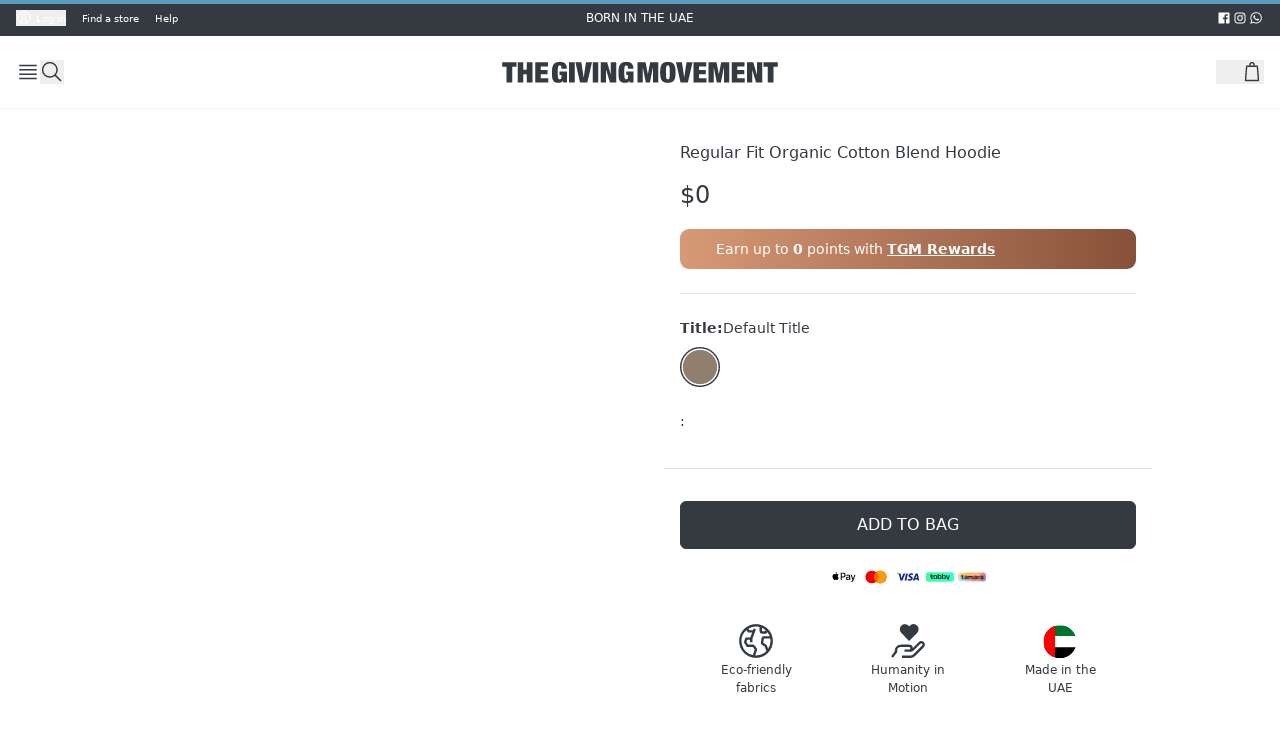

--- FILE ---
content_type: text/html
request_url: https://tgm-staging.com/products/s1201mfv10-mens-regular-hoodie-grey-marl?variant=45233556324509
body_size: 41701
content:
<!DOCTYPE html><html lang="en"><head><meta charSet="utf-8"/><meta name="viewport" content="width=device-width,initial-scale=1"/><title>Regular Fit Organic Cotton Blend Hoodie | The Giving Movement</title><meta property="og:title" content="Regular Fit Organic Cotton Blend Hoodie | The Giving Movement"/><meta property="twitter:title" content="Regular Fit Organic Cotton Blend Hoodie | The Giving Movement"/><link rel="canonical" href="https://tgm-staging.com/products/s1201mfv10-mens-regular-hoodie-grey-marl"/><meta property="og:url" content="https://tgm-staging.com/products/s1201mfv10-mens-regular-hoodie-grey-marl"/><script type="application/ld+json">{"@context":"https://schema.org","@type":"Product","name":"Regular Fit Organic Cotton Blend Hoodie","description":"","image":"","offers":{"@type":"Offer","priceCurrency":"AED","price":"0.0"}}</script><meta property="og:image:url" content="http://thegivingmovement.com/cdn/shop/files/LINK_IMAGE_1200x1200.jpg?v=1704797224"/><meta property="og:image:secure_url" content="http://thegivingmovement.com/cdn/shop/files/LINK_IMAGE_1200x1200.jpg?v=1704797224"/><meta property="og:image:type" content="image/jpeg"/><meta property="og:image:alt" content="The Giving Movement: Sustainable Activewear Clothing Dubai"/><meta property="og:image:width" content="1200"/><meta property="og:image:height" content="630"/><meta property="twitter:card" content="summary_large_image"/><meta property="twitter:image" content="http://thegivingmovement.com/cdn/shop/files/LINK_IMAGE_1200x1200.jpg?v=1704797224&amp;width=1200&amp;height=630&amp;crop=top"/><link rel="stylesheet" href="/assets/tailwind-70_dJH6Q.css"/><link rel="stylesheet" href="/assets/keen-slider.min-BWf4Yhr3.css"/><link rel="stylesheet" href="/assets/root-Crj-UJHF.css"/><link rel="preconnect" href="https://fonts.googleapis.com"/><link rel="preconnect" href="https://fonts.gstatic.com"/><link rel="stylesheet" href="https://fonts.googleapis.com/css2?family=Bebas+Neue&amp;family=Inter:ital,opsz,wght@0,14..32,100..900;1,14..32,100..900&amp;display=swap"/><link rel="preconnect" href="https://cdn.shopify.com"/><link rel="preconnect" href="https://shop.app"/><link rel="icon" type="image/svg+xml" href="/favicon.svg"/><meta name="apple-itunes-app" content="app-id=1580572679, app-argument="/><meta name="theme-color" content="#343A40"/><script type="text/javascript">
          window.dataLayer = window.dataLayer || [];
          window.gtag = function gtag(){dataLayer.push(arguments);}
          gtag('js', new Date());
          gtag('config', 'GTM-WFZ2RZGQ');
          gtag({'gtm.start': new Date().getTime(), event: 'gtm.js'});
          </script><meta name="description" content="Shop women&#x27;s new arrivals &amp; get the latest fashion for women. Browse hundreds of sustainable styles &amp; enjoy free express delivery on orders in UAE."/></head><body dir="ltr"><div role="progressbar" aria-hidden="true" class="fixed inset-x-0 top-0 z-50 h-4 "><div class="h-full bg-element-accent transition-all duration-300 ease-in-out w-full"></div></div><div class="h-[36px] bg-element-primary w-full"><div class="container mx-auto h-full grid grid-cols-1 md:grid-cols-3 px-16"><div class="hidden md:flex 2xl:px-16 text-text-tertiary items-center gap-4"><div class="flex gap-4 items-center h-full text-10"><button class="flex items-center gap-2"><svg xmlns="http://www.w3.org/2000/svg" width="20px" height="20px" fill="none" viewBox="0 0 28 29" class="h-16 w-16 text-text-tertiary"><path fill="currentColor" d="M14 7a4.375 4.375 0 1 0 0 8.75A4.375 4.375 0 0 0 14 7m0 7a2.625 2.625 0 1 1 0-5.25A2.625 2.625 0 0 1 14 14"></path><path fill="currentColor" d="M14 1.75A12.25 12.25 0 1 0 26.25 14 12.264 12.264 0 0 0 14 1.75M8.75 23.08v-1.205a2.63 2.63 0 0 1 2.625-2.625h5.25a2.63 2.63 0 0 1 2.625 2.625v1.204a10.41 10.41 0 0 1-10.5 0m12.243-1.27a4.376 4.376 0 0 0-4.368-4.31h-5.25a4.376 4.376 0 0 0-4.368 4.31 10.5 10.5 0 1 1 13.986 0"></path></svg><span class="cursor-pointer ms-4 focus:outline-none">Log in</span></button><a class="mx-16 text-10 text-center text-text-tertiary hover:underline cursor-pointer" href="/pages/find-a-store" data-discover="true">Find a store</a><a class="text-10 text-center text-text-tertiary hover:underline cursor-pointer" href="https://thegivingmovement.freshdesk.com/en/support/solutions/72000271716?clicked=Help">Help</a></div></div><div class="w-full flex justify-center items-center"><div class="relative h-[18px] w-full"><div class="absolute w-full"><p class="text-text-tertiary text-12 text-center uppercase">Born in the UAE</p></div></div></div><div class="text-text-tertiary hidden md:flex gap-8 justify-end items-center h-full"><a href="https://www.facebook.com/givingmovement" aria-label="facebook"><svg xmlns="http://www.w3.org/2000/svg" width="20px" height="20px" fill="none" viewBox="0 0 28 29" class="h-16 w-16"><path fill="currentColor" fill-rule="evenodd" d="M14.683 24.5h-9.58C4.495 24.5 4 24.006 4 23.396V5.604c0-.61.494-1.104 1.104-1.104h17.792c.61 0 1.104.494 1.104 1.104v17.792c0 .61-.494 1.104-1.104 1.104H17.8v-7.745h2.6l.389-3.018h-2.99v-1.928c0-.873.243-1.469 1.497-1.469h1.598v-2.7a21 21 0 0 0-2.33-.12c-2.304 0-3.881 1.407-3.881 3.99v2.226h-2.607v3.019h2.607z" clip-rule="evenodd"></path></svg></a><a href="https://www.instagram.com/thegivingmovement/" aria-label="instagram"><svg xmlns="http://www.w3.org/2000/svg" width="20px" height="20px" fill="none" viewBox="0 0 28 29" class="h-16 w-16"><path fill="currentColor" fill-rule="evenodd" d="M14 4.5c-2.716 0-3.056.012-4.123.06-1.064.049-1.791.218-2.427.465a4.9 4.9 0 0 0-1.772 1.153A4.9 4.9 0 0 0 4.525 7.95c-.247.636-.416 1.363-.465 2.427C4.012 11.444 4 11.784 4 14.5s.011 3.056.06 4.123c.049 1.064.218 1.791.465 2.427a4.9 4.9 0 0 0 1.153 1.772 4.9 4.9 0 0 0 1.772 1.153c.636.247 1.363.416 2.427.465 1.067.048 1.407.06 4.123.06s3.056-.012 4.123-.06c1.064-.049 1.791-.218 2.427-.465a4.9 4.9 0 0 0 1.772-1.153 4.9 4.9 0 0 0 1.153-1.772c.247-.636.416-1.363.465-2.427.048-1.067.06-1.407.06-4.123s-.012-3.056-.06-4.123c-.049-1.064-.218-1.791-.465-2.427a4.9 4.9 0 0 0-1.153-1.772 4.9 4.9 0 0 0-1.772-1.153c-.636-.247-1.363-.416-2.427-.465-1.067-.048-1.407-.06-4.123-.06m0 1.802c2.67 0 2.986.01 4.04.058.976.045 1.505.207 1.858.344.466.182.8.399 1.15.748.35.35.566.684.748 1.15.137.353.3.882.344 1.857.048 1.055.058 1.37.058 4.041 0 2.67-.01 2.986-.058 4.04-.045.976-.207 1.505-.344 1.858-.182.466-.398.8-.748 1.15s-.683.566-1.15.748c-.353.137-.882.3-1.857.344-1.054.048-1.37.058-4.041.058-2.67 0-2.986-.01-4.04-.058-.976-.045-1.505-.207-1.858-.344a3.1 3.1 0 0 1-1.15-.748 3.1 3.1 0 0 1-.748-1.15c-.137-.353-.3-.882-.344-1.857-.048-1.055-.058-1.37-.058-4.041 0-2.67.01-2.986.058-4.04.045-.976.207-1.505.344-1.858.182-.466.399-.8.748-1.15.35-.35.684-.566 1.15-.748.353-.137.882-.3 1.857-.344 1.055-.048 1.37-.058 4.041-.058m0 3.063a5.135 5.135 0 1 0 0 10.27 5.135 5.135 0 0 0 0-10.27m0 8.468a3.333 3.333 0 1 1 0-6.666 3.333 3.333 0 0 1 0 6.666m6.538-8.671a1.2 1.2 0 1 1-2.4 0 1.2 1.2 0 0 1 2.4 0" clip-rule="evenodd"></path></svg></a><a href="https://api.whatsapp.com/send?phone=971509810588" aria-label="whatsapp"><svg xmlns="http://www.w3.org/2000/svg" width="20px" height="20px" fill="none" viewBox="0 0 28 29" class="h-16 w-16"><path fill="currentColor" d="M24.5 14.23c0 5.65-4.615 10.229-10.31 10.229a10.34 10.34 0 0 1-4.982-1.272L3.5 25l1.86-5.49a10.13 10.13 0 0 1-1.478-5.28C3.882 8.58 8.497 4 14.192 4 19.884 4.001 24.5 8.58 24.5 14.23M14.19 5.63c-4.78 0-8.667 3.858-8.667 8.6 0 1.883.613 3.625 1.65 5.042l-1.081 3.193 3.33-1.058a8.66 8.66 0 0 0 4.767 1.422c4.78 0 8.668-3.857 8.668-8.6.002-4.74-3.888-8.599-8.668-8.599m5.206 10.955c-.064-.103-.233-.166-.484-.292-.252-.126-1.496-.732-1.727-.814-.233-.085-.401-.127-.57.124-.166.252-.65.816-.8.984-.146.168-.294.19-.546.065-.253-.127-1.068-.39-2.034-1.244-.75-.666-1.258-1.485-1.405-1.737-.148-.25-.015-.386.11-.51.114-.113.253-.294.38-.44s.168-.25.253-.418c.082-.168.04-.313-.022-.44-.063-.126-.567-1.359-.779-1.86-.21-.502-.42-.419-.568-.419s-.316-.02-.484-.02a.93.93 0 0 0-.674.312c-.23.251-.884.857-.884 2.091s.905 2.426 1.032 2.593 1.749 2.782 4.317 3.786c2.57 1.003 2.57.668 3.033.626s1.496-.606 1.705-1.191c.211-.588.211-1.091.147-1.196"></path></svg></a></div></div></div><header class="w-full sticky top-0 bg-surface-primary z-20 text-text-primary"><div class="border-b border-b-element-01"><menu class="grid grid-cols-12 h-[44px] md:h-[72px] container mx-auto 2xl:flex 2xl:justify-between "><li class="flex px-16 gap-12 items-center col-span-4 2xl:flex-1"><svg xmlns="http://www.w3.org/2000/svg" width="20px" height="20px" fill="none" viewBox="0 0 28 29" class="h-24 w-24 cursor-pointer 2xl:hidden"><path fill="currentColor" d="M24.5 5.75h-21V7.5h21zM24.5 21.5h-21v1.75h21zM24.5 11h-21v1.75h21zM24.5 16.25h-21V18h21z"></path></svg><button class="focus:ring-0 outline-none 2xl:hidden" aria-label="Search" data-testid="menu-search"><svg xmlns="http://www.w3.org/2000/svg" width="20px" height="20px" fill="none" viewBox="0 0 28 29" class="h-24 w-24 cursor-pointer "><path fill="currentColor" d="M18.767 18A9.5 9.5 0 0 0 21 11.875a9.625 9.625 0 1 0-9.625 9.625 9.5 9.5 0 0 0 6.125-2.233l6.638 6.608 1.237-1.237zm-7.392 1.75a7.875 7.875 0 1 1 7.875-7.875 7.883 7.883 0 0 1-7.875 7.875"></path></svg></button><section class="px-16 w-full h-[60px] 2xl:h-full justify-center 2xl:justify-start hidden 2xl:flex"><button class="cursor-pointer"><svg xmlns="http://www.w3.org/2000/svg" width="20px" height="20px" fill="none" viewBox="0 0 28 29" class="h-28 w-28 cursor-pointer"><path fill="currentColor" d="M24.5 5.75h-21V7.5h21zM24.5 21.5h-21v1.75h21zM24.5 11h-21v1.75h21zM24.5 16.25h-21V18h21z"></path></svg></button></section></li><li class="flex justify-center items-center col-span-4 2xl:flex-none"><a aria-label="Go to HomePage" href="/" data-discover="true"><svg xmlns="http://www.w3.org/2000/svg" width="20px" height="20px" fill="none" viewBox="0 0 151 21" class="w-[150px] md:w-[300px] md:h-[45px]"><path fill="currentColor" d="M6.19 7.598V5.34h7.103v2.257h-2.144v7.944H8.302V7.598H6.19zM16.783 5.341v3.744h1.744V5.34h2.848v10.2h-2.847v-4.2h-1.745v4.2h-2.847v-10.2zM29.198 5.341v2.172H25.57v1.743h3.398v2.085H25.57v2.029h3.765v2.172h-6.612v-10.2zM38.703 9.997v5.543h-1.928l-.06-.9h-.03q-.14.33-.39.542a1.7 1.7 0 0 1-.567.321 3.3 3.3 0 0 1-.674.15q-.36.042-.727.043-1.087 0-1.714-.336a2.17 2.17 0 0 1-.95-1.007q-.32-.671-.405-1.658a27 27 0 0 1-.084-2.257c0-.846.053-1.615.16-2.271q.161-.986.613-1.658a2.84 2.84 0 0 1 1.247-1.021q.796-.35 2.051-.35.75 0 1.384.187.636.186 1.094.6.46.413.72 1.064t.26 1.578H35.95q0-.814-.153-1.185-.153-.443-.658-.443-.351.001-.56.157-.206.156-.306.557-.1.4-.13 1.079t-.03 1.708q0 1.03.03 1.708t.13 1.079q.1.4.29.557.193.158.514.158a.9.9 0 0 0 .406-.087.7.7 0 0 0 .3-.32q.122-.236.19-.657.07-.42.07-1.08h-1.01V10h3.673zM42.606 5.341v10.2h-2.848v-10.2zM45.989 5.341l1.147 7.686h.03l1.148-7.686h3.03l-2.357 10.2h-3.674l-2.31-10.2h2.9859999999999998M54.544 5.341v10.2h-2.847v-10.2zM58.969 5.341l1.837 6.286h.03V5.341h2.663v10.2h-3.123l-1.897-6.3h-.03v6.3h-2.664v-10.2zM72.194 9.997v5.543h-1.928l-.06-.9h-.03q-.14.33-.39.542-.254.215-.567.321a3.3 3.3 0 0 1-.674.15q-.36.042-.727.043-1.087 0-1.714-.336a2.17 2.17 0 0 1-.95-1.007q-.32-.671-.406-1.658a27 27 0 0 1-.083-2.257c0-.846.053-1.615.16-2.271q.161-.986.613-1.658a2.84 2.84 0 0 1 1.247-1.021q.796-.35 2.05-.35.752 0 1.385.187.636.186 1.094.6.459.413.72 1.064t.26 1.578h-2.755q0-.814-.153-1.185-.151-.443-.657-.443-.351.001-.56.157-.206.156-.306.557-.1.4-.13 1.079t-.03 1.708q0 1.03.03 1.708t.13 1.079q.1.4.29.557.193.158.514.158a.9.9 0 0 0 .406-.087.7.7 0 0 0 .299-.32q.124-.236.19-.657.07-.42.07-1.08h-1.01V10h3.674zM78.302 5.341l1.147 6.043h.03l1.148-6.043h4.071v10.2h-2.663V7.943h-.03l-1.517 7.6h-2.05l-1.517-7.6h-.03v7.6h-2.664v-10.2h4.074999999999999M85.817 8.005q.2-1.008.657-1.643.46-.636 1.21-.928t1.837-.292q1.086 0 1.837.292.75.294 1.21.928t.657 1.643q.199 1.008.2 2.436 0 1.43-.2 2.437-.201 1.008-.657 1.643-.46.635-1.21.908-.75.27-1.837.27t-1.837-.27a2.5 2.5 0 0 1-1.21-.908q-.459-.636-.657-1.643-.2-1.008-.2-2.437t.2-2.436m2.77 4.143q.03.677.13 1.079.1.4.29.557.194.158.514.158.321 0 .513-.158.191-.158.29-.557a5.7 5.7 0 0 0 .13-1.08q.03-.677.03-1.707t-.03-1.708a6 6 0 0 0-.13-1.08q-.1-.399-.29-.556t-.513-.157-.513.157q-.193.156-.29.557-.101.4-.13 1.079-.032.678-.031 1.708 0 1.03.03 1.708M96.593 5.341l1.147 7.686h.03l1.148-7.686h3.03l-2.357 10.2h-3.674l-2.31-10.2h2.9859999999999998M108.883 5.341v2.172h-3.628v1.743h3.398v2.085h-3.398v2.029h3.765v2.172h-6.612v-10.2zM114.027 5.341l1.147 6.043h.03l1.148-6.043h4.071v10.2h-2.664V7.943h-.03l-1.514 7.6h-2.051l-1.514-7.6h-.031v7.6h-2.663v-10.2zM128.14 5.341v2.172h-3.628v1.743h3.398v2.085h-3.398v2.029h3.765v2.172h-6.612v-10.2zM132.501 5.341l1.837 6.286h.031V5.341h2.663v10.2h-3.123l-1.898-6.3h-.03v6.3h-2.664v-10.2zM137.705 7.598V5.34h7.102v2.257h-2.143v7.944h-2.847V7.598h-2.113z"></path></svg></a></li><li class="flex px-16 gap-10 sm:gap-12 items-center justify-end col-span-4 2xl:flex-1"><button class="flex items-center" aria-label="Change Country"><span class="hidden">US</span><div class="fi !bg-cover rounded-full fis fi-us !w-24 !h-24"></div></button><button class="focus:ring-0 outline-none hidden 2xl:block" aria-label="Search" data-testid="menu-search-2xl"><svg xmlns="http://www.w3.org/2000/svg" width="20px" height="20px" fill="none" viewBox="0 0 28 29" class="h-24 w-24 cursor-pointer "><path fill="currentColor" d="M18.767 18A9.5 9.5 0 0 0 21 11.875a9.625 9.625 0 1 0-9.625 9.625 9.5 9.5 0 0 0 6.125-2.233l6.638 6.608 1.237-1.237zm-7.392 1.75a7.875 7.875 0 1 1 7.875-7.875 7.883 7.883 0 0 1-7.875 7.875"></path></svg></button><button class="relative" aria-label="Open Bag" data-testid="menu-cart"><svg xmlns="http://www.w3.org/2000/svg" width="20px" height="20px" fill="none" viewBox="0 0 28 29" class="h-24 w-24 cursor-pointer"><path fill="currentColor" fill-rule="evenodd" d="M12.172 2.81c.515-.256 1.133-.35 1.828-.35s1.313.094 1.83.35c.543.268.911.683 1.141 1.195.218.483.306 1.036.348 1.595q.034.492.038 1.06h3.083a.84.84 0 0 1 .838.772l1.4 17.22a.84.84 0 0 1-.838.908H6.16a.84.84 0 0 1-.837-.908l1.4-17.22a.84.84 0 0 1 .837-.772h3.083c.004-.377.014-.733.039-1.06.042-.56.13-1.112.347-1.595.23-.512.598-.927 1.143-1.196m.151 3.85h3.354a15 15 0 0 0-.034-.935c-.037-.49-.106-.813-.204-1.03a.7.7 0 0 0-.354-.38c-.193-.095-.52-.175-1.085-.175-.564 0-.892.08-1.085.176a.7.7 0 0 0-.354.379c-.097.217-.167.54-.204 1.03-.02.28-.03.588-.034.935M8.335 8.34 7.07 23.88H20.93L19.666 8.34z" clip-rule="evenodd"></path></svg></button></li></menu></div></header><main class="min-h-[50vh]"><div class="block md:grid md:grid-cols-2 md:mx-auto md:max-w-screen-lg md:gap-48 md:mt-32"><div class="w-full relative aspect-2/3 md:sticky md:top-[180px] xl:top-[140px]"><div class="hidden"></div><div class="relative group"><div class="embla"><div class="embla__container"></div></div><button type="button" class="absolute top-1/2 ltr:left-0 rtl:right-0 rtl:rotate-180" data-testid="carousel-arrow-left"><svg xmlns="http://www.w3.org/2000/svg" width="20px" height="20px" fill="none" viewBox="0 0 28 29" class="bg-white h-24 w-24 bg-opacity-60 rounded-r-3 md:group-hover:block hidden"><path fill="currentColor" d="m8.75 14.5 8.75-8.75 1.225 1.225L11.2 14.5l7.525 7.525L17.5 23.25z"></path></svg></button><button type="button" class="absolute rotate-180 top-1/2 ltr:right-0 rtl:left-0 rtl:rotate-0" data-testid="carousel-arrow-right"><svg xmlns="http://www.w3.org/2000/svg" width="20px" height="20px" fill="none" viewBox="0 0 28 29" class="h-24 w-24 bg-white bg-opacity-60 rounded-r-3 md:group-hover:block hidden"><path fill="currentColor" d="m8.75 14.5 8.75-8.75 1.225 1.225L11.2 14.5l7.525 7.525L17.5 23.25z"></path></svg></button><div class="flex justify-center gap-4 absolute bottom-8 rtl:left-8 ltr:right-8"></div></div><div class="absolute top-8 rtl:left-8 ltr:right-8 flex flex-col gap-16"></div></div><div class="flex flex-col"><div class="order-first md:order-2 px-16 mb-16 md:mb-24 pt-16 md:pt-0 flex flex-col gap-12"><div><div class="flex justify-between"><h3 class="flex items-center text-14 mb-8 gap-4" data-testid="pdp-color-title"><span class="font-bold">Title</span><span class="font-bold">:</span><span data-testid="pdp-color-selected">Default Title</span></h3></div><div class="flex gap-8 flex-wrap"><div><div class="relative w-40 h-40 cursor-pointer opacity-100 " data-color="Default Title"><input type="checkbox" class="absolute inset-0 opacity-0 w-full h-full cursor-pointer" data-testid="Default Title" checked=""/><svg width="28" height="28" viewBox="0 0 28 28" fill="none" class="w-full h-full" xmlns="http://www.w3.org/2000/svg"><rect x="0.5" y="0.5" width="27" height="27" rx="13.5" stroke="#343A40"></rect><rect x="2" y="2" width="24" height="24" rx="12" fill="#907f6d"></rect></svg></div></div></div></div></div><div class="order-2 md:order-first border-element-02 border-y md:border-t-0 mx-16 pt-16 md:pt-0 pb-16 md:pb-24 mb-16 md:mb-24"><h1 class="text-16 mb-16" data-testid="pdp-title">Regular Fit Organic Cotton Blend Hoodie</h1><div class="flex gap-10 items-center justify-between"><span class="flex items-center gap-10 leading-none"><span data-testid="pdp-price" class="text-24 font-title leading-none translate-y-2 text-text-primary">$0</span></span></div><button class="mt-24 bg-gradient-to-r flex items-center gap-6 w-full rounded-9 px-12 py-8 bg-loyalty-1-gradient text-text-tertiary "><img src="/assets/LoyaltyIconWhite-B27iXaLv.png" alt="loyalty-icon" class="h-24 w-24"/><p class="text-14">Earn up to <span class="font-bold">0</span> points with <span class="font-bold underline">TGM Rewards</span></p></button></div><div class="order-3 mb-16 md:mb-24"><div class=""><div class="flex justify-between px-16 mb-12"><h3 class="text-14" data-testid="pdp-size-title"><span class="font-bold"></span>:<!-- --> </h3></div><div class="px-16 flex gap-8 overflow-x-scroll hide-scrollbar md:flex-wrap"></div></div></div><div class="order-last px-16 overflow-hidden md:pt-32 md:border-t md:border-t-element-02"><div class="mb-8 md:mb-12"><button class="relative transition-all duration-200 text-center font-light focus:ring-0 outline-none uppercase border border-text-primary disabled:cursor-not-allowed rounded-6 bg-text-primary text-text-tertiary hover:bg-element-secondary disabled:bg-jet-09-30 disabled:border-text-primary-30 border border-text-primary p-[11px] text-16 w-full" data-testid="pdp-add-cta"><span class="visible">Add to bag</span></button></div><a data-testid="pdp-payment-option" class="mb-8 md:mb-12 flex justify-center gap-8 items-center " href="/pages/faqs" data-discover="true"><svg xmlns="http://www.w3.org/2000/svg" width="20px" height="20px" fill="none" viewBox="0 0 34 34" class="w-32 h-32"><rect width="34" height="34" fill="#fff" rx="4"></rect><path fill="#000" fill-rule="evenodd" d="M9.274 13.134c-.285.352-.742.63-1.198.59-.057-.476.166-.981.428-1.294.285-.361.785-.62 1.189-.639.048.496-.138.981-.419 1.343m.414.684c-.403-.024-.77.126-1.066.248-.19.078-.352.144-.475.144-.138 0-.307-.07-.495-.148-.248-.103-.53-.22-.828-.214-.68.01-1.312.411-1.66 1.05-.713 1.28-.185 3.173.505 4.214.337.515.742 1.08 1.274 1.06.235-.01.403-.084.578-.16.2-.09.41-.182.735-.182.315 0 .514.09.706.176.182.082.357.161.616.156.552-.01.9-.515 1.237-1.03a4.6 4.6 0 0 0 .549-1.176l.003-.01-.013-.006a1.85 1.85 0 0 1-1.062-1.693c-.01-1 .738-1.507.856-1.586l.014-.01c-.476-.734-1.217-.813-1.474-.833m3.818 6.29V12.38h2.783c1.436 0 2.44 1.03 2.44 2.537s-1.023 2.548-2.478 2.548h-1.594v2.642zm1.153-6.716h1.327c.999 0 1.57.555 1.57 1.532 0 .976-.571 1.536-1.575 1.536h-1.322zm7.87 5.789c-.304.604-.975.986-1.698.986-1.07 0-1.817-.664-1.817-1.665 0-.991.723-1.561 2.06-1.646l1.436-.089v-.426c0-.63-.395-.972-1.099-.972-.58 0-1.003.313-1.089.788h-1.037c.034-1 .937-1.73 2.16-1.73 1.317 0 2.173.72 2.173 1.835v3.846h-1.065v-.927zm-1.388.07c-.613 0-1.004-.308-1.004-.779 0-.486.376-.768 1.094-.813l1.28-.084v.436c0 .724-.59 1.24-1.37 1.24m6.013 1.159c-.462 1.353-.99 1.799-2.112 1.799-.086 0-.371-.01-.438-.03v-.927c.072.01.248.02.338.02.509 0 .794-.223.97-.803l.105-.342-1.95-5.625h1.203l1.356 4.565h.024l1.355-4.565h1.17z" clip-rule="evenodd"></path></svg><svg xmlns="http://www.w3.org/2000/svg" width="20px" height="20px" fill="none" viewBox="0 0 34 34" class="w-32 h-32"><rect width="34" height="34" fill="#fff" rx="4"></rect><path fill="#ED0006" fill-rule="evenodd" d="M17 22.1a6.8 6.8 0 0 1-4.398 1.6c-3.745 0-6.781-3-6.781-6.7s3.036-6.7 6.78-6.7c1.679 0 3.215.602 4.399 1.6a6.8 6.8 0 0 1 4.398-1.6c3.745 0 6.781 3 6.781 6.7s-3.036 6.7-6.78 6.7a6.8 6.8 0 0 1-4.4-1.6" clip-rule="evenodd"></path><path fill="#F9A000" fill-rule="evenodd" d="M17 22.1a6.65 6.65 0 0 0 2.382-5.1c0-2.042-.924-3.87-2.382-5.1a6.8 6.8 0 0 1 4.398-1.6c3.745 0 6.781 3 6.781 6.7s-3.036 6.7-6.78 6.7A6.8 6.8 0 0 1 17 22.1" clip-rule="evenodd"></path><path fill="#FF5E00" fill-rule="evenodd" d="M17 22.1a6.65 6.65 0 0 0 2.382-5.1c0-2.042-.924-3.87-2.382-5.1a6.65 6.65 0 0 0-2.382 5.1c0 2.042.924 3.87 2.382 5.1" clip-rule="evenodd"></path></svg><svg xmlns="http://www.w3.org/2000/svg" width="20px" height="20px" fill="none" viewBox="0 0 34 34" class="w-32 h-32"><rect width="34" height="34" fill="#fff" rx="4"></rect><path fill="#172B85" fill-rule="evenodd" d="M11.05 20.85H8.99l-1.544-6.067c-.074-.279-.23-.525-.458-.642A6.6 6.6 0 0 0 5.1 13.5v-.233h3.318c.458 0 .801.35.858.758l.802 4.376 2.059-5.134h2.002zm4.233-.001h-1.945l1.602-7.583h1.945zm4.12-5.482c.057-.409.4-.642.802-.642a3.53 3.53 0 0 1 1.888.35l.343-1.633a4.8 4.8 0 0 0-1.773-.351c-1.889 0-3.262 1.05-3.262 2.508 0 1.11.973 1.691 1.66 2.042.743.35 1.029.584.972.933 0 .525-.573.759-1.144.759a4.8 4.8 0 0 1-2.003-.467l-.343 1.633c.687.291 1.43.409 2.117.409 2.117.057 3.433-.992 3.433-2.567 0-1.984-2.69-2.1-2.69-2.975m9.497 5.482-1.544-7.583h-1.66a.86.86 0 0 0-.8.583l-2.86 7h2.002l.4-1.108h2.46l.229 1.108zm-2.918-5.54.571 2.857h-1.602z" clip-rule="evenodd"></path></svg><svg xmlns="http://www.w3.org/2000/svg" width="20px" height="20px" fill="none" viewBox="0 0 34 34" class="w-32 h-32"><rect width="30" height="10" x="2" y="12" fill="url(#tabbyPO_svg__a)" rx="3"></rect><path fill="#292929" fill-rule="evenodd" d="M8.9 18.127c.181 0 .373-.044.514-.118L9.427 18v.95l-.005.003c-.246.11-.566.176-.858.176-.822 0-1.324-.453-1.36-1.213v-.87l-.625.096v-.727l.625-.096v-.354l-.625.096v-.76l.637-.098.05-.015v-1.462h1.07v.312c0 .507-.369 1.017-1.014 1.142l.258-.034 2.003-.309v.76l-1.311.203v.248h.003v.106l1.308-.202v.727l-1.311.202v.814l.001.02.002.019v.02c.023.31.24.372.624.372m16.429.824 1.024-3.915h1.068l-1.373 5.237H24.98l.005-.01.319-1.216h-.977l-1.048-4.011h1.142zm-12.377-2.647c-.044-.845-.572-1.347-1.432-1.347-.494 0-.904.192-1.18.553-.277.36-.423.89-.423 1.534 0 .643.146 1.175.422 1.534.277.361.687.553 1.181.553.86 0 1.39-.505 1.432-1.355v1.276h1.07v-4.008l-1.07.163zm.056.74c0 .75-.394 1.234-1.001 1.234-.628 0-1.002-.46-1.002-1.234 0-.776.374-1.242 1.002-1.242.304 0 .56.117.737.343.172.223.264.532.264.899m2.703-.738c.041-.848.569-1.35 1.432-1.35 1.01 0 1.611.781 1.611 2.088s-.602 2.087-1.61 2.087c-.861 0-1.392-.505-1.433-1.355v1.275h-1.07v-5.01l1.07-.163zm-.056.738c0 .75.392 1.234 1.002 1.234.627 0 1-.461 1-1.232 0-.779-.373-1.242-1-1.242a.9.9 0 0 0-.738.343c-.172.22-.264.53-.264.897m6.01-2.088c-.862 0-1.39.502-1.43 1.35v-2.428l-1.071.164v5.01h1.07v-1.276c.041.85.571 1.355 1.432 1.355 1.009 0 1.61-.781 1.61-2.087s-.601-2.088-1.61-2.088m-.483 3.322c-.61 0-1.002-.484-1.002-1.234 0-.367.093-.677.264-.897a.9.9 0 0 1 .738-.343c.627 0 1.001.463 1.001 1.242 0 .77-.374 1.232-1.001 1.232" clip-rule="evenodd"></path><defs><linearGradient id="tabbyPO_svg__a" x1="2" x2="32" y1="17" y2="17" gradientUnits="userSpaceOnUse"><stop stop-color="#3BFF9D"></stop><stop offset="1" stop-color="#3BFFC8"></stop></linearGradient></defs></svg><svg xmlns="http://www.w3.org/2000/svg" xmlns:xlink="http://www.w3.org/1999/xlink" width="20px" height="20px" fill="none" viewBox="0 0 34 34" class="w-32 h-32"><path fill="url(#tamarraPO_svg__a)" d="M2 12.194h30v9.61H2z"></path><defs><pattern id="tamarraPO_svg__a" width="1" height="1" patternContentUnits="objectBoundingBox"><use xlink:href="#tamarraPO_svg__b" transform="matrix(.002 0 0 .00624 0 -.006)"></use></pattern><image xlink:href="[data-uri]" id="tamarraPO_svg__b" width="500" height="162"></image></defs></svg></a><div class="flex justify-around my-28"><a data-testid="pdp-usp-0" class="flex flex-col items-center gap-8 max-w-80" href="/pages/our-story" data-discover="true"><svg xmlns="http://www.w3.org/2000/svg" width="20px" height="20px" fill="none" viewBox="0 0 28 29" class="h-40 w-40"><path fill="currentColor" d="M14 2.25A12.25 12.25 0 1 0 26.25 14.5 12.264 12.264 0 0 0 14 2.25m4.375 2.717a10.5 10.5 0 0 1 2.551 1.662l-.36.871h-2.191zM11.706 24.74A10.48 10.48 0 0 1 7.101 6.604l1.18 1.771h2.925l-1.312 3.5H6.369l-1.21 3.63 2.248 3.37h4.375l1.253 1.88zM14 25c-.178 0-.351-.017-.527-.026l1.222-3.666a1.74 1.74 0 0 0-.204-1.524l-1.253-1.88a1.75 1.75 0 0 0-1.456-.779H8.343l-1.253-1.88.54-1.62h1.995v1.75h1.75v-2.466l2.57-6.852-1.64-.614-.442 1.182H9.218l-.706-1.06a10.32 10.32 0 0 1 8.113-1.22V7.5a1.75 1.75 0 0 0 1.75 1.75h2.262a1.74 1.74 0 0 0 1.238-.513l.123-.123.247-.595A10.5 10.5 0 0 1 23.887 11h-4.113a1.74 1.74 0 0 0-1.726 1.457l-.522 3.011a1.74 1.74 0 0 0 .867 1.825l1.895 1.281 1.276 3.19A10.46 10.46 0 0 1 14 25m7.713-7.574-2.376-1.606-.087-.052.524-3.018h4.568a10.28 10.28 0 0 1-1.526 7.433z"></path></svg><span class="text-center text-12 text-wrap">Eco-friendly fabrics</span></a><a data-testid="pdp-usp-1" class="flex flex-col items-center gap-8 max-w-80" href="/pages/our-impact" data-discover="true"><svg xmlns="http://www.w3.org/2000/svg" width="20px" height="20px" fill="none" viewBox="0 0 28 29" class="h-40 w-40"><path fill="currentColor" fill-rule="evenodd" d="M16.604 2.536a3.63 3.63 0 0 1 4.018.814 3.82 3.82 0 0 1 0 5.318l-5.748 5.867-5.747-5.867a3.82 3.82 0 0 1 0-5.318 3.633 3.633 0 0 1 5.208 0l.54.553.539-.553a3.6 3.6 0 0 1 1.19-.814m8.03 12.164a2.624 2.624 0 0 1 .847 4.28l-6.487 6.488A4.35 4.35 0 0 1 15.9 26.75H9.625V25H15.9a2.6 2.6 0 0 0 1.856-.769l6.488-6.487a.875.875 0 0 0-.616-1.494h-.003a.87.87 0 0 0-.619.256l-4.843 4.844a3.47 3.47 0 0 1-2.475 1.025h-4.313v-1.75h3.5a.875.875 0 1 0 0-1.75H8.75A2.63 2.63 0 0 0 6.125 21.5v1.166L3.15 26.63l-1.4-1.05 2.625-3.496V21.5a4.38 4.38 0 0 1 4.375-4.375h6.125a2.62 2.62 0 0 1 2.606 2.433l4.288-4.289a2.6 2.6 0 0 1 1.856-.769h.009c.343 0 .683.068 1 .2" clip-rule="evenodd"></path></svg><span class="text-center text-12 text-wrap">Humanity in Motion</span></a><a data-testid="pdp-usp-2" class="flex flex-col items-center gap-8 max-w-80" href="/pages/our-story" data-discover="true"><svg xmlns="http://www.w3.org/2000/svg" width="20px" height="20px" fill="none" viewBox="0 0 28 29" class="h-40 w-40"><g clip-path="url(#flag-uae_svg__a)"><path fill="#00732F" d="M2 3h24v8.002H2z"></path><path fill="#fff" d="M2 11.002h24v7.997H2z"></path><path fill="#000" d="M2 18.998h24V27H2z"></path><path fill="red" d="M2 3h8.438v24H2z"></path></g><defs><clipPath id="flag-uae_svg__a"><rect width="24" height="24" x="2" y="3" fill="#fff" rx="12"></rect></clipPath></defs></svg><span class="text-center text-12 text-wrap">Made in the UAE</span></a></div><div class=""><div class="border-b border-element-02" data-headlessui-state=""><button class="flex justify-between w-full pt-16 pb-14" data-testid="pdp-description" id="headlessui-disclosure-button-:Rjsccaal5:" type="button" aria-expanded="false" data-headlessui-state=""><span class="flex items-center gap-12 font-semibold"><span><svg xmlns="http://www.w3.org/2000/svg" width="20px" height="20px" fill="none" viewBox="0 0 28 29" class="h-20 w-20"><path fill="currentColor" d="M27.072 14.203A14.6 14.6 0 0 0 14 4.875 14.6 14.6 0 0 0 .927 14.203a.88.88 0 0 0 0 .595A14.6 14.6 0 0 0 14 24.124a14.6 14.6 0 0 0 13.072-9.327.88.88 0 0 0 0-.595M14 22.375c-4.638 0-9.538-3.439-11.314-7.875C4.462 10.064 9.362 6.625 14 6.625c4.637 0 9.537 3.439 11.313 7.875-1.776 4.436-6.676 7.875-11.313 7.875"></path><path fill="currentColor" d="M14 9.25a5.25 5.25 0 1 0 0 10.5 5.25 5.25 0 0 0 0-10.5M14 18a3.5 3.5 0 1 1 0-7 3.5 3.5 0 0 1 0 7"></path></svg></span>Product Details</span><svg xmlns="http://www.w3.org/2000/svg" width="20px" height="20px" fill="none" viewBox="0 0 28 29" class="h-20 w-20"><path fill="currentColor" d="M14.875 13.625V7.5h-1.75v6.125H7v1.75h6.125V21.5h1.75v-6.125H21v-1.75z"></path></svg></button><div id="headlessui-disclosure-panel-:R13sccaal5:" data-headlessui-state=""><div class="overflow-hidden transition-all duration-300 opacity-0" style="height:0"><div data-testid="pdp-description-content" class="pb-14 tgm-textfield"></div></div></div></div><div class="border-b border-element-02" data-headlessui-state=""><button class="flex justify-between w-full pt-16 pb-14" data-testid="pdp-description" id="headlessui-disclosure-button-:Rlsccaal5:" type="button" aria-expanded="false" data-headlessui-state=""><span class="flex items-center gap-12 font-semibold"><span><svg xmlns="http://www.w3.org/2000/svg" width="20px" height="20px" fill="none" viewBox="0 0 28 29" class="h-20 w-20"><path fill="currentColor" d="M25.734 19.461 9.048 2.757a1.75 1.75 0 0 0-2.476 0L2.267 7.071a1.75 1.75 0 0 0 0 2.468l16.686 16.703a1.75 1.75 0 0 0 1.242.508 1.75 1.75 0 0 0 1.234-.508l4.305-4.313a1.75 1.75 0 0 0 0-2.468M20.195 25 3.5 8.305 7.805 4l3.317 3.316L9.153 9.25l1.234 1.234 1.968-1.934 3.614 3.614-1.968 1.968 1.242 1.243 1.969-1.969 3.613 3.614-1.968 1.969 1.268 1.233 1.97-1.968 2.406 2.44z"></path></svg></span>Fit</span><svg xmlns="http://www.w3.org/2000/svg" width="20px" height="20px" fill="none" viewBox="0 0 28 29" class="h-20 w-20"><path fill="currentColor" d="M14.875 13.625V7.5h-1.75v6.125H7v1.75h6.125V21.5h1.75v-6.125H21v-1.75z"></path></svg></button><div id="headlessui-disclosure-panel-:R15sccaal5:" data-headlessui-state=""><div class="overflow-hidden transition-all duration-300 opacity-0" style="height:0"><div data-testid="pdp-description-content" class="pb-14 tgm-textfield"></div></div></div></div><div class="border-b border-element-02" data-headlessui-state=""><button class="flex justify-between w-full pt-16 pb-14" data-testid="pdp-description" id="headlessui-disclosure-button-:Rnsccaal5:" type="button" aria-expanded="false" data-headlessui-state=""><span class="flex items-center gap-12 font-semibold"><span><svg xmlns="http://www.w3.org/2000/svg" width="20px" height="20px" fill="none" viewBox="0 0 28 29" class="h-20 w-20"><path fill="currentColor" d="M14 14.5H3.5v1.75H14zM10.5 10.125H1.75v1.75h8.75z"></path><path fill="currentColor" d="m26.179 15.03-2.625-6.124a.87.87 0 0 0-.804-.531h-2.625v-1.75a.875.875 0 0 0-.875-.875h-14V7.5h13.125v10.987a3.5 3.5 0 0 0-1.626 2.138h-5.498a3.5 3.5 0 1 0 0 1.75h5.498a3.484 3.484 0 0 0 6.752 0h1.874a.875.875 0 0 0 .875-.875v-6.125a.9.9 0 0 0-.071-.344M7.875 23.25a1.75 1.75 0 1 1 0-3.5 1.75 1.75 0 0 1 0 3.5m12.25-13.125h2.048l1.875 4.375h-3.923zm0 13.125a1.75 1.75 0 1 1 0-3.5 1.75 1.75 0 0 1 0 3.5m4.375-2.625h-1A3.496 3.496 0 0 0 20.126 18v-1.75H24.5z"></path></svg></span>Shipping &amp; Delivery</span><svg xmlns="http://www.w3.org/2000/svg" width="20px" height="20px" fill="none" viewBox="0 0 28 29" class="h-20 w-20"><path fill="currentColor" d="M14.875 13.625V7.5h-1.75v6.125H7v1.75h6.125V21.5h1.75v-6.125H21v-1.75z"></path></svg></button><div id="headlessui-disclosure-panel-:R17sccaal5:" data-headlessui-state=""><div class="overflow-hidden transition-all duration-300 opacity-0" style="height:0"><div data-testid="pdp-description-content" class="pb-14 tgm-textfield"><p><strong>UAE</strong></p><ul><li><strong>FREE</strong> Same Day Delivery (up to AED198)</li><li><strong>AED15</strong> Same Day Delivery (over AED198)</li><li><strong>AED15</strong> Next Day Delivery (after cut-off)</li><li><strong>FREE</strong> Express Delivery 1-2 Days</li><li><strong>AED40</strong> Cash on Delivery 1-2 Days</li></ul><p><strong>Saudi Arabia</strong></p><ul><li><strong>FREE</strong> Next-Day Delivery (up to AED198)</li><li><strong>AED15</strong> Next-Day Delivery (over AED198)</li><li><strong>SAR40</strong> Express Delivery (COD) 2-3 Days</li></ul><p>All Duties and taxes are paid by TGM</p><p><strong>Kuwait</strong></p><ul><li><strong>AED40</strong> Express Delivery (Card) 2-3 Days</li><li><strong>AED40</strong> Express Delivery (COD) 2-3 Days</li></ul><p>All Duties and taxes are paid by TGM<br><br><a href="/pages/shipping" title="Shipping Info">More shipping info</a></p></div></div></div></div><div class="border-b border-element-02" data-headlessui-state=""><button class="flex justify-between w-full pt-16 pb-14" data-testid="pdp-description" id="headlessui-disclosure-button-:Rpsccaal5:" type="button" aria-expanded="false" data-headlessui-state=""><span class="flex items-center gap-12 font-semibold"><span><svg xmlns="http://www.w3.org/2000/svg" width="20px" height="20px" fill="none" viewBox="0 0 28 29" class="h-20 w-20"><path fill="currentColor" d="M5.25 5.75H22.9l-3.137-3.138L21 1.375l5.25 5.25-5.25 5.25-1.237-1.237L22.9 7.5H5.25v6.125H3.5V7.5a1.75 1.75 0 0 1 1.75-1.75M8.237 18.362 5.1 21.5h17.65v-6.125h1.75V21.5a1.75 1.75 0 0 1-1.75 1.75H5.1l3.137 3.138L7 27.625l-5.25-5.25L7 17.125z"></path></svg></span>Free Returns</span><svg xmlns="http://www.w3.org/2000/svg" width="20px" height="20px" fill="none" viewBox="0 0 28 29" class="h-20 w-20"><path fill="currentColor" d="M14.875 13.625V7.5h-1.75v6.125H7v1.75h6.125V21.5h1.75v-6.125H21v-1.75z"></path></svg></button><div id="headlessui-disclosure-panel-:R19sccaal5:" data-headlessui-state=""><div class="overflow-hidden transition-all duration-300 opacity-0" style="height:0"><div data-testid="pdp-description-content" class="pb-14 tgm-textfield"><ul><li>Items must be returned within 14 days to be eligible for free returns.</li><li>Return items must be in their original condition, undamaged and unworn, with the original tag and packaging.</li></ul><p>Learn more about our Free Returns and Refund policy <a href="/pages/return-refund" target="_blank" title="Returns &amp; Refunds FAQ">here</a>.</p></div></div></div></div></div></div></div></div><!--$--><!--/$--><!--$--><!--/$--><!--$--><!--/$--></main><span hidden="" style="position:fixed;top:1px;left:1px;width:1px;height:0;padding:0;margin:-1px;overflow:hidden;clip:rect(0, 0, 0, 0);white-space:nowrap;border-width:0;display:none"></span><footer class="bg-surface-secondary mt-24"><div class="container mx-auto px-16 py-40 flex flex-col gap-[32px] md:gap-x-[60px] md:flex-row md:flex-wrap"><div class="md:hidden"><a class="flex gap-8 mb-24" href="https://app.thegivingmovement.com/fRvU/kcc4r60a" target="_blank" rel="noreferrer"><img src="/assets/app-store-pg2bBvan.png" alt="Apple Store" class="h-[40px]"/><img src="/assets/google-play-BvzcgOke.png" alt="Google Pay" class="h-[40px]"/></a><p class="text-14">Subscribe to receive email updates about new drops, promotions and exclusive discounts.</p></div><div class="flex-1"><button class="flex justify-between w-full md:cursor-default" type="button"><p class="text-24 font-bold font-title uppercase mb-10">About us</p><svg xmlns="http://www.w3.org/2000/svg" width="20px" height="20px" fill="none" viewBox="0 0 28 29" class="w-28 h-28 md:hidden"><path fill="currentColor" d="M14.875 13.625V7.5h-1.75v6.125H7v1.75h6.125V21.5h1.75v-6.125H21v-1.75z"></path></svg></button><ul class="md:block overflow-hidden transition-all duration-300 ease-in-out max-h-0 opacity-0 md:max-h-none md:opacity-100"><li class="text-14 mb-6"><a class="cursor-pointer" href="https://tgm-staging.com/pages/new-our-story?clicked=Our+story">Our story</a></li><li class="text-14 mb-6"><a class="cursor-pointer" href="https://tgm-staging.com/pages/our-impact?clicked=Our+Impact">Our Impact</a></li><li class="text-14 mb-6"><a class="cursor-pointer" href="https://tgm-staging.com/pages/press-1?clicked=Press">Press</a></li><li class="text-14 mb-6"><a class="cursor-pointer" href="https://tgm-staging.com/pages/sustainability?clicked=Contact+Us">Contact Us</a></li></ul></div><div class="flex-1"><button class="flex justify-between w-full md:cursor-default" type="button"><p class="text-24 font-bold font-title uppercase mb-10">Help</p><svg xmlns="http://www.w3.org/2000/svg" width="20px" height="20px" fill="none" viewBox="0 0 28 29" class="w-28 h-28 md:hidden"><path fill="currentColor" d="M14.875 13.625V7.5h-1.75v6.125H7v1.75h6.125V21.5h1.75v-6.125H21v-1.75z"></path></svg></button><ul class="md:block overflow-hidden transition-all duration-300 ease-in-out max-h-0 opacity-0 md:max-h-none md:opacity-100"><li class="text-14 mb-6"><a class="cursor-pointer" href="https://tgm-staging.com/pages/faqs?clicked=FAQs">FAQs</a></li><li class="text-14 mb-6"><a class="cursor-pointer" href="https://tgm-staging.com/pages/shipping-info?clicked=Shipping+%26+delivery">Shipping &amp; delivery</a></li><li class="text-14 mb-6"><a class="cursor-pointer" href="https://tgm-staging.com/pages/returns-refunds?clicked=Returns+%26+refunds">Returns &amp; refunds</a></li><li class="text-14 mb-6"><a class="cursor-pointer" href="https://tgm-staging.com/pages/contact-us?clicked=Contact+us">Contact us</a></li></ul></div><div class="md:col-span-3 md:order-first"><p class="text-24 font-bold font-title uppercase mb-10">Join the movement</p></div><div class="md:w-[320px] hidden md:block"><p class="text-24 font-bold font-title uppercase mb-10">DOWNLOAD THE APP</p><p class="text-14 mb-24">Shop new drops, get inspired, track orders, and stay in the know - all on our app.</p><img src="/assets/qrcode-COLs9I46.png" alt="QR Code" class="w-[70px] h-[70px]"/></div><div class="flex md:w-full gap-8 md:justify-end"><a href="https://www.facebook.com/givingmovement" aria-label="facebook"><svg xmlns="http://www.w3.org/2000/svg" width="20px" height="20px" fill="none" viewBox="0 0 28 29" class="h-32 w-32"><path fill="currentColor" fill-rule="evenodd" d="M14.683 24.5h-9.58C4.495 24.5 4 24.006 4 23.396V5.604c0-.61.494-1.104 1.104-1.104h17.792c.61 0 1.104.494 1.104 1.104v17.792c0 .61-.494 1.104-1.104 1.104H17.8v-7.745h2.6l.389-3.018h-2.99v-1.928c0-.873.243-1.469 1.497-1.469h1.598v-2.7a21 21 0 0 0-2.33-.12c-2.304 0-3.881 1.407-3.881 3.99v2.226h-2.607v3.019h2.607z" clip-rule="evenodd"></path></svg></a><a href="https://www.instagram.com/thegivingmovement/" aria-label="instagram"><svg xmlns="http://www.w3.org/2000/svg" width="20px" height="20px" fill="none" viewBox="0 0 28 29" class="h-32 w-32"><path fill="currentColor" fill-rule="evenodd" d="M14 4.5c-2.716 0-3.056.012-4.123.06-1.064.049-1.791.218-2.427.465a4.9 4.9 0 0 0-1.772 1.153A4.9 4.9 0 0 0 4.525 7.95c-.247.636-.416 1.363-.465 2.427C4.012 11.444 4 11.784 4 14.5s.011 3.056.06 4.123c.049 1.064.218 1.791.465 2.427a4.9 4.9 0 0 0 1.153 1.772 4.9 4.9 0 0 0 1.772 1.153c.636.247 1.363.416 2.427.465 1.067.048 1.407.06 4.123.06s3.056-.012 4.123-.06c1.064-.049 1.791-.218 2.427-.465a4.9 4.9 0 0 0 1.772-1.153 4.9 4.9 0 0 0 1.153-1.772c.247-.636.416-1.363.465-2.427.048-1.067.06-1.407.06-4.123s-.012-3.056-.06-4.123c-.049-1.064-.218-1.791-.465-2.427a4.9 4.9 0 0 0-1.153-1.772 4.9 4.9 0 0 0-1.772-1.153c-.636-.247-1.363-.416-2.427-.465-1.067-.048-1.407-.06-4.123-.06m0 1.802c2.67 0 2.986.01 4.04.058.976.045 1.505.207 1.858.344.466.182.8.399 1.15.748.35.35.566.684.748 1.15.137.353.3.882.344 1.857.048 1.055.058 1.37.058 4.041 0 2.67-.01 2.986-.058 4.04-.045.976-.207 1.505-.344 1.858-.182.466-.398.8-.748 1.15s-.683.566-1.15.748c-.353.137-.882.3-1.857.344-1.054.048-1.37.058-4.041.058-2.67 0-2.986-.01-4.04-.058-.976-.045-1.505-.207-1.858-.344a3.1 3.1 0 0 1-1.15-.748 3.1 3.1 0 0 1-.748-1.15c-.137-.353-.3-.882-.344-1.857-.048-1.055-.058-1.37-.058-4.041 0-2.67.01-2.986.058-4.04.045-.976.207-1.505.344-1.858.182-.466.399-.8.748-1.15.35-.35.684-.566 1.15-.748.353-.137.882-.3 1.857-.344 1.055-.048 1.37-.058 4.041-.058m0 3.063a5.135 5.135 0 1 0 0 10.27 5.135 5.135 0 0 0 0-10.27m0 8.468a3.333 3.333 0 1 1 0-6.666 3.333 3.333 0 0 1 0 6.666m6.538-8.671a1.2 1.2 0 1 1-2.4 0 1.2 1.2 0 0 1 2.4 0" clip-rule="evenodd"></path></svg></a></div><div class="flex flex-col md:flex-row md:justify-between md:w-full md:py-40 gap-[32px]"><div class="flex gap-8 items-center order-1 md:order-0"><div class="border rounded-6 grid place-items-center h-[34px] w-[34px] bg-white"><svg xmlns="http://www.w3.org/2000/svg" width="20px" height="20px" fill="none" viewBox="0 0 26 11" class="w-24 h-24"><path fill="#000" fill-rule="evenodd" d="M5.275 1.774c-.286.352-.742.63-1.2.59-.056-.476.167-.981.429-1.293.285-.362.785-.62 1.19-.64.047.496-.139.982-.42 1.343m.413.684c-.403-.024-.77.126-1.066.248-.19.078-.352.144-.475.144-.138 0-.307-.07-.495-.148-.248-.102-.53-.22-.828-.214-.68.01-1.312.411-1.66 1.05-.713 1.28-.185 3.173.505 4.214.337.515.742 1.08 1.274 1.06.235-.009.403-.084.578-.16.2-.09.41-.182.735-.182.315 0 .514.09.706.176.182.082.357.161.616.156.552-.01.9-.515 1.237-1.03.364-.554.525-1.094.549-1.176l.003-.01-.013-.006c-.122-.058-1.053-.502-1.062-1.693-.01-1 .738-1.506.856-1.586l.014-.01c-.475-.734-1.217-.813-1.474-.833m3.818 6.29V1.02h2.783c1.436 0 2.44 1.03 2.44 2.538 0 1.506-1.023 2.547-2.478 2.547h-1.594v2.642zm1.153-6.716h1.327c.999 0 1.57.555 1.57 1.532 0 .976-.571 1.536-1.575 1.536h-1.322zm7.87 5.789c-.304.605-.975.986-1.698.986-1.07 0-1.817-.664-1.817-1.665 0-.991.723-1.561 2.06-1.646l1.436-.089v-.426c0-.63-.395-.971-1.099-.971-.58 0-1.003.312-1.089.788h-1.037c.034-1.002.937-1.73 2.16-1.73 1.317 0 2.173.719 2.173 1.834v3.846h-1.065V7.82zm-1.388.07c-.613 0-1.003-.308-1.003-.779 0-.485.375-.768 1.093-.813l1.28-.084v.436c0 .724-.59 1.24-1.37 1.24m6.013 1.159c-.462 1.353-.99 1.8-2.112 1.8-.086 0-.371-.01-.438-.03v-.927c.072.01.248.02.338.02.509 0 .794-.224.97-.804l.105-.342-1.95-5.625h1.203l1.356 4.565h.024l1.355-4.565h1.17z" clip-rule="evenodd"></path></svg></div><div class="border rounded-6 grid place-items-center h-[34px] w-[34px] bg-white"><svg xmlns="http://www.w3.org/2000/svg" width="20px" height="20px" fill="none" viewBox="0 0 24 15" class="w-24 h-24"><path fill="#ED0006" fill-rule="evenodd" d="M12.09 12.74a6.8 6.8 0 0 1-4.398 1.6c-3.745 0-6.781-3-6.781-6.7S3.947.94 7.69.94c1.679 0 3.215.603 4.399 1.6a6.8 6.8 0 0 1 4.398-1.6c3.745 0 6.781 3 6.781 6.7s-3.036 6.7-6.78 6.7a6.8 6.8 0 0 1-4.399-1.6" clip-rule="evenodd"></path><path fill="#F9A000" fill-rule="evenodd" d="M12.09 12.74a6.65 6.65 0 0 0 2.382-5.1c0-2.042-.924-3.87-2.382-5.1a6.8 6.8 0 0 1 4.398-1.6c3.745 0 6.781 3 6.781 6.7s-3.036 6.7-6.78 6.7a6.8 6.8 0 0 1-4.399-1.6" clip-rule="evenodd"></path><path fill="#FF5E00" fill-rule="evenodd" d="M12.09 12.74a6.65 6.65 0 0 0 2.382-5.1c0-2.042-.924-3.87-2.382-5.1a6.65 6.65 0 0 0-2.382 5.1c0 2.042.924 3.87 2.382 5.1" clip-rule="evenodd"></path></svg></div><div class="border rounded-6 grid place-items-center h-[34px] w-[34px] bg-white"><svg xmlns="http://www.w3.org/2000/svg" width="20px" height="20px" fill="none" viewBox="0 0 25 9" class="w-24 h-24"><path fill="#172B85" fill-rule="evenodd" d="M6.23 8.489H4.17L2.626 2.423c-.074-.28-.23-.526-.458-.642A6.6 6.6 0 0 0 .28 1.139V.905h3.318c.458 0 .801.351.858.759l.802 4.375L7.317.905h2.002zm4.233 0H8.518L10.12.905h1.945zm4.12-5.483c.057-.408.4-.642.801-.642a3.54 3.54 0 0 1 1.889.35l.343-1.633a4.8 4.8 0 0 0-1.774-.35c-1.888 0-3.261 1.05-3.261 2.508 0 1.109.973 1.691 1.66 2.042.743.35 1.03.583.972.933 0 .525-.573.758-1.144.758a4.8 4.8 0 0 1-2.003-.467l-.343 1.634c.687.291 1.43.408 2.117.408 2.117.058 3.433-.991 3.433-2.567 0-1.983-2.69-2.1-2.69-2.974M24.08 8.49 22.536.905h-1.66a.86.86 0 0 0-.8.584l-2.86 7h2.002l.4-1.108h2.46l.229 1.108zm-2.918-5.541.571 2.858h-1.602z" clip-rule="evenodd"></path></svg></div></div><div class="order-0 md:order-1 flex gap-8 text-14 md:flex md:items-end flex-col md:flex-row"><ul class="uppercase mb-8 md:hidden"><li><a href="/pages/terms-and-conditions" data-discover="true">Terms and Conditions</a></li><li><a href="/pages/privacy-policy" data-discover="true">Privacy Policy</a></li><li><a href="/pages/cookie-policy" data-discover="true">Cookie Policy</a></li></ul><p>© 2026 The Giving Movement. All Rights Reserved</p><p class="hidden md:inline">|</p><p class="hidden md:inline"><a href="/pages/terms-and-conditions" data-discover="true">Terms and Conditions<!-- -->,<!-- --> </a><a href="/pages/privacy-policy" data-discover="true">Privacy Policy<!-- -->, </a><a href="/pages/cookie-policy" data-discover="true">Cookie Policy</a></p></div></div></div></footer><script>((c,f)=>{if(!window.history.state||!window.history.state.key){let h=Math.random().toString(32).slice(2);window.history.replaceState({key:h},"")}try{let m=JSON.parse(sessionStorage.getItem(c)||"{}")[f||window.history.state.key];typeof m=="number"&&window.scrollTo(0,m)}catch(h){console.error(h),sessionStorage.removeItem(c)}})("react-router-scroll-positions", null)</script><link rel="modulepreload" href="/assets/entry.client-CxWp0_Fw.js"/><link rel="modulepreload" href="/assets/jsx-runtime-9seWIiHx.js"/><link rel="modulepreload" href="/assets/chunk-TMI4QPZX-DhanpMan.js"/><link rel="modulepreload" href="/assets/index-CiP4_jvw.js"/><link rel="modulepreload" href="/assets/use-i18n-DxUDKc84.js"/><link rel="modulepreload" href="/assets/utm.client-BWQ6g-U1.js"/><link rel="modulepreload" href="/assets/preload-helper-ckwbz45p.js"/><link rel="modulepreload" href="/assets/root-5PNhJYDt.js"/><link rel="modulepreload" href="/assets/root-D99xaUzY.js"/><link rel="modulepreload" href="/assets/index-C4aVjui-.js"/><link rel="modulepreload" href="/assets/Info-BcrUEmJ9.js"/><link rel="modulepreload" href="/assets/module-BnyEbmwo.js"/><link rel="modulepreload" href="/assets/index-BV_IynQ4.js"/><link rel="modulepreload" href="/assets/index-DWdy3uud.js"/><link rel="modulepreload" href="/assets/_layout-CLRFFt2K.js"/><link rel="modulepreload" href="/assets/index-BDsCXlE6.js"/><link rel="modulepreload" href="/assets/proxy-iHd2sb34.js"/><link rel="modulepreload" href="/assets/ChevronLeft-BMwVuNHb.js"/><link rel="modulepreload" href="/assets/BagAdd-DtJe2Lj9.js"/><link rel="modulepreload" href="/assets/FlagUae-D95QhcPW.js"/><link rel="modulepreload" href="/assets/ViewGrid-CaoRD_yE.js"/><link rel="modulepreload" href="/assets/ChevronDown-D6avN0sS.js"/><link rel="modulepreload" href="/assets/ChevronRight-xy9kuil1.js"/><link rel="modulepreload" href="/assets/Share2-BYO6ghOr.js"/><link rel="modulepreload" href="/assets/utils-BYRJsIkz.js"/><link rel="modulepreload" href="/assets/dialog-BuWXKOhN.js"/><link rel="modulepreload" href="/assets/quick-add-DmS2kmuw.js"/><link rel="modulepreload" href="/assets/quick-add-store-DcNbgocg.js"/><link rel="modulepreload" href="/assets/use-screen-DeC7wfGz.js"/><link rel="modulepreload" href="/assets/USP-BC38Fn1F.js"/><link rel="modulepreload" href="/assets/Link-BTF7sSnB.js"/><link rel="modulepreload" href="/assets/index-Bb2sCEoG.js"/><link rel="modulepreload" href="/assets/tracking-CX6-hn8g.js"/><link rel="modulepreload" href="/assets/index-CX4xkR-E.js"/><link rel="modulepreload" href="/assets/ProductCard-CGqI1x07.js"/><link rel="modulepreload" href="/assets/Image-D13IL4OG.js"/><link rel="modulepreload" href="/assets/_layout.(_locale).products._productHandle-CGv7SfYL.js"/><link rel="modulepreload" href="/assets/close-button-zo80XiLY.js"/><link rel="modulepreload" href="/assets/index-DTSYGGMv.js"/><link rel="modulepreload" href="/assets/use-active-press-CwQ9WGrS.js"/><link rel="modulepreload" href="/assets/index-DeJe1Tf7.js"/><link rel="modulepreload" href="/assets/index-D2EXybj7.js"/><link rel="modulepreload" href="/assets/lodash-DRefBDpX.js"/><link rel="modulepreload" href="/assets/recommendations-DbzA6cMG.js"/><link rel="modulepreload" href="/assets/index-DSemYAmW.js"/><link rel="modulepreload" href="/assets/index-GYOHz50L.js"/><link rel="modulepreload" href="/assets/index-Bg_K1t2s.js"/><link rel="modulepreload" href="/assets/index-BcPE8eoI.js"/><link rel="modulepreload" href="/assets/meta-CzWhNA1l.js"/><link rel="modulepreload" href="/assets/LocalError-DI0_WECY.js"/><link rel="modulepreload" href="/assets/_layout.(_locale).products._productHandle-OzVnV7q3.js"/><script>window.__reactRouterContext = {"basename":"/","future":{"v8_middleware":false,"unstable_optimizeDeps":false,"unstable_splitRouteModules":false,"unstable_subResourceIntegrity":false,"unstable_viteEnvironmentApi":false},"routeDiscovery":{"mode":"lazy","manifestPath":"/__manifest"},"ssr":true,"isSpaMode":false};window.__reactRouterContext.stream = new ReadableStream({start(controller){window.__reactRouterContext.streamController = controller;}}).pipeThrough(new TextEncoderStream());</script><script type="module" async="">;
import * as route0 from "/assets/root-5PNhJYDt.js";
import * as route1 from "/assets/_layout-CLRFFt2K.js";
import * as route2 from "/assets/_layout.(_locale).products._productHandle-OzVnV7q3.js";
  window.__reactRouterManifest = {
  "entry": {
    "module": "/assets/entry.client-CxWp0_Fw.js",
    "imports": [
      "/assets/jsx-runtime-9seWIiHx.js",
      "/assets/chunk-TMI4QPZX-DhanpMan.js",
      "/assets/index-CiP4_jvw.js",
      "/assets/use-i18n-DxUDKc84.js",
      "/assets/utm.client-BWQ6g-U1.js",
      "/assets/preload-helper-ckwbz45p.js"
    ],
    "css": []
  },
  "routes": {
    "root": {
      "id": "root",
      "path": "",
      "hasAction": false,
      "hasLoader": true,
      "hasClientAction": false,
      "hasClientLoader": false,
      "hasClientMiddleware": false,
      "hasErrorBoundary": true,
      "module": "/assets/root-5PNhJYDt.js",
      "imports": [
        "/assets/jsx-runtime-9seWIiHx.js",
        "/assets/chunk-TMI4QPZX-DhanpMan.js",
        "/assets/index-CiP4_jvw.js",
        "/assets/use-i18n-DxUDKc84.js",
        "/assets/utm.client-BWQ6g-U1.js",
        "/assets/preload-helper-ckwbz45p.js",
        "/assets/root-D99xaUzY.js",
        "/assets/index-C4aVjui-.js",
        "/assets/Info-BcrUEmJ9.js",
        "/assets/module-BnyEbmwo.js",
        "/assets/index-BV_IynQ4.js",
        "/assets/index-DWdy3uud.js"
      ],
      "css": [
        "/assets/root-Crj-UJHF.css"
      ]
    },
    "routes/_layout": {
      "id": "routes/_layout",
      "parentId": "root",
      "hasAction": false,
      "hasLoader": false,
      "hasClientAction": false,
      "hasClientLoader": false,
      "hasClientMiddleware": false,
      "hasErrorBoundary": false,
      "module": "/assets/_layout-CLRFFt2K.js",
      "imports": [
        "/assets/preload-helper-ckwbz45p.js",
        "/assets/chunk-TMI4QPZX-DhanpMan.js",
        "/assets/jsx-runtime-9seWIiHx.js",
        "/assets/root-D99xaUzY.js",
        "/assets/Info-BcrUEmJ9.js",
        "/assets/index-BDsCXlE6.js",
        "/assets/proxy-iHd2sb34.js",
        "/assets/ChevronLeft-BMwVuNHb.js",
        "/assets/BagAdd-DtJe2Lj9.js",
        "/assets/FlagUae-D95QhcPW.js",
        "/assets/ViewGrid-CaoRD_yE.js",
        "/assets/ChevronDown-D6avN0sS.js",
        "/assets/ChevronRight-xy9kuil1.js",
        "/assets/Share2-BYO6ghOr.js",
        "/assets/use-i18n-DxUDKc84.js",
        "/assets/utils-BYRJsIkz.js",
        "/assets/dialog-BuWXKOhN.js",
        "/assets/quick-add-DmS2kmuw.js",
        "/assets/quick-add-store-DcNbgocg.js",
        "/assets/use-screen-DeC7wfGz.js",
        "/assets/USP-BC38Fn1F.js",
        "/assets/Link-BTF7sSnB.js",
        "/assets/index-Bb2sCEoG.js",
        "/assets/tracking-CX6-hn8g.js",
        "/assets/index-CX4xkR-E.js",
        "/assets/ProductCard-CGqI1x07.js",
        "/assets/Image-D13IL4OG.js",
        "/assets/_layout.(_locale).products._productHandle-CGv7SfYL.js",
        "/assets/close-button-zo80XiLY.js",
        "/assets/index-DWdy3uud.js",
        "/assets/index-C4aVjui-.js",
        "/assets/utm.client-BWQ6g-U1.js",
        "/assets/index-BV_IynQ4.js",
        "/assets/module-BnyEbmwo.js",
        "/assets/index-DTSYGGMv.js",
        "/assets/use-active-press-CwQ9WGrS.js",
        "/assets/index-DeJe1Tf7.js",
        "/assets/index-CiP4_jvw.js",
        "/assets/index-D2EXybj7.js",
        "/assets/lodash-DRefBDpX.js",
        "/assets/recommendations-DbzA6cMG.js",
        "/assets/index-DSemYAmW.js",
        "/assets/index-GYOHz50L.js",
        "/assets/index-Bg_K1t2s.js",
        "/assets/index-BcPE8eoI.js",
        "/assets/meta-CzWhNA1l.js",
        "/assets/LocalError-DI0_WECY.js"
      ],
      "css": [
        "/assets/root-Crj-UJHF.css"
      ]
    },
    "routes/_layout.($locale).products.$productHandle": {
      "id": "routes/_layout.($locale).products.$productHandle",
      "parentId": "routes/_layout",
      "path": ":locale?/products/:productHandle",
      "hasAction": false,
      "hasLoader": true,
      "hasClientAction": false,
      "hasClientLoader": false,
      "hasClientMiddleware": false,
      "hasErrorBoundary": true,
      "module": "/assets/_layout.(_locale).products._productHandle-OzVnV7q3.js",
      "imports": [
        "/assets/_layout.(_locale).products._productHandle-CGv7SfYL.js",
        "/assets/chunk-TMI4QPZX-DhanpMan.js",
        "/assets/jsx-runtime-9seWIiHx.js",
        "/assets/USP-BC38Fn1F.js",
        "/assets/index-DeJe1Tf7.js",
        "/assets/index-BV_IynQ4.js",
        "/assets/Info-BcrUEmJ9.js",
        "/assets/utm.client-BWQ6g-U1.js",
        "/assets/module-BnyEbmwo.js",
        "/assets/use-active-press-CwQ9WGrS.js",
        "/assets/ChevronLeft-BMwVuNHb.js",
        "/assets/index-CiP4_jvw.js",
        "/assets/ChevronDown-D6avN0sS.js",
        "/assets/root-D99xaUzY.js",
        "/assets/index-C4aVjui-.js",
        "/assets/preload-helper-ckwbz45p.js",
        "/assets/index-DWdy3uud.js",
        "/assets/use-i18n-DxUDKc84.js",
        "/assets/FlagUae-D95QhcPW.js",
        "/assets/index-DSemYAmW.js",
        "/assets/ProductCard-CGqI1x07.js",
        "/assets/quick-add-store-DcNbgocg.js",
        "/assets/Link-BTF7sSnB.js",
        "/assets/Image-D13IL4OG.js",
        "/assets/BagAdd-DtJe2Lj9.js",
        "/assets/index-CX4xkR-E.js",
        "/assets/ChevronRight-xy9kuil1.js",
        "/assets/proxy-iHd2sb34.js",
        "/assets/utils-BYRJsIkz.js",
        "/assets/use-screen-DeC7wfGz.js",
        "/assets/dialog-BuWXKOhN.js",
        "/assets/close-button-zo80XiLY.js",
        "/assets/index-GYOHz50L.js",
        "/assets/index-Bb2sCEoG.js",
        "/assets/index-Bg_K1t2s.js",
        "/assets/index-BDsCXlE6.js",
        "/assets/tracking-CX6-hn8g.js",
        "/assets/index-DTSYGGMv.js",
        "/assets/ViewGrid-CaoRD_yE.js",
        "/assets/Share2-BYO6ghOr.js",
        "/assets/index-BcPE8eoI.js",
        "/assets/meta-CzWhNA1l.js",
        "/assets/LocalError-DI0_WECY.js"
      ],
      "css": [
        "/assets/root-Crj-UJHF.css"
      ]
    },
    "routes/_layout.($locale)._index": {
      "id": "routes/_layout.($locale)._index",
      "parentId": "routes/_layout",
      "path": ":locale?",
      "index": true,
      "hasAction": false,
      "hasLoader": true,
      "hasClientAction": false,
      "hasClientLoader": false,
      "hasClientMiddleware": false,
      "hasErrorBoundary": false,
      "module": "/assets/_layout.(_locale)._index-Co4GbQ0N.js",
      "imports": [
        "/assets/chunk-TMI4QPZX-DhanpMan.js",
        "/assets/jsx-runtime-9seWIiHx.js",
        "/assets/index-BDsCXlE6.js",
        "/assets/root-D99xaUzY.js",
        "/assets/tracking-CX6-hn8g.js",
        "/assets/Info-BcrUEmJ9.js",
        "/assets/utm.client-BWQ6g-U1.js",
        "/assets/module-BnyEbmwo.js",
        "/assets/use-i18n-DxUDKc84.js",
        "/assets/preload-helper-ckwbz45p.js",
        "/assets/ProductCard-CGqI1x07.js",
        "/assets/quick-add-store-DcNbgocg.js",
        "/assets/ChevronLeft-BMwVuNHb.js",
        "/assets/index-CiP4_jvw.js",
        "/assets/Link-BTF7sSnB.js",
        "/assets/Image-D13IL4OG.js",
        "/assets/BagAdd-DtJe2Lj9.js",
        "/assets/index-BV_IynQ4.js",
        "/assets/index-CX4xkR-E.js",
        "/assets/index-DWdy3uud.js",
        "/assets/ChevronRight-xy9kuil1.js",
        "/assets/index-DSemYAmW.js",
        "/assets/index-DTSYGGMv.js",
        "/assets/use-screen-DeC7wfGz.js",
        "/assets/proxy-iHd2sb34.js",
        "/assets/FlagUae-D95QhcPW.js",
        "/assets/ViewGrid-CaoRD_yE.js",
        "/assets/ChevronDown-D6avN0sS.js",
        "/assets/Share2-BYO6ghOr.js",
        "/assets/use-active-press-CwQ9WGrS.js",
        "/assets/index-DeJe1Tf7.js",
        "/assets/index-Bb2sCEoG.js",
        "/assets/USP-BC38Fn1F.js",
        "/assets/index-C4aVjui-.js"
      ],
      "css": [
        "/assets/root-Crj-UJHF.css"
      ]
    }
  },
  "url": "/assets/manifest-2631f8d5.js",
  "version": "2631f8d5"
};
  window.__reactRouterRouteModules = {"root":route0,"routes/_layout":route1,"routes/_layout.($locale).products.$productHandle":route2};

import("/assets/entry.client-CxWp0_Fw.js");</script></body></html><!--$--><script>window.__reactRouterContext.streamController.enqueue("[{\"_1\":2,\"_466\":-5,\"_92\":-5},\"loaderData\",{\"_3\":4,\"_342\":343},\"root\",{\"_5\":6,\"_63\":64,\"_98\":99,\"_178\":179,\"_40\":41,\"_216\":83,\"_217\":218,\"_306\":28,\"_307\":308,\"_313\":28,\"_314\":86,\"_315\":28,\"_316\":28,\"_317\":28,\"_318\":319,\"_320\":321,\"_89\":326,\"_327\":-7,\"_328\":-5,\"_329\":330,\"_331\":73,\"_332\":28,\"_333\":334},\"weaverseTheme\",{\"_7\":8,\"_9\":10,\"_61\":62},\"projectId\",\"gifwoe05tjd3ua59mquxmymh\",\"theme\",{\"_11\":12,\"_13\":14,\"_15\":16,\"_17\":18,\"_19\":20,\"_21\":22,\"_23\":24,\"_25\":26,\"_27\":28,\"_29\":30,\"_31\":32,\"_33\":34,\"_35\":36,\"_37\":28,\"_38\":39,\"_40\":41,\"_42\":43,\"_44\":45,\"_56\":57},\"pdpShipping\",\"\u003cp\u003e\u003cstrong\u003eUAE\u003c/strong\u003e\u003c/p\u003e\u003cul\u003e\u003cli\u003e\u003cstrong\u003eFREE\u003c/strong\u003e\u0026nbsp;Same Day Delivery (up to AED198)\u003c/li\u003e\u003cli\u003e\u003cstrong\u003eAED15\u003c/strong\u003e\u0026nbsp;Same Day Delivery (over AED198)\u003c/li\u003e\u003cli\u003e\u003cstrong\u003eAED15\u003c/strong\u003e\u0026nbsp;Next Day Delivery (after cut-off)\u003c/li\u003e\u003cli\u003e\u003cstrong\u003eFREE\u003c/strong\u003e\u0026nbsp;Express Delivery 1-2 Days\u003c/li\u003e\u003cli\u003e\u003cstrong\u003eAED40\u003c/strong\u003e\u0026nbsp;Cash on Delivery 1-2 Days\u003c/li\u003e\u003c/ul\u003e\u003cp\u003e\u003cstrong\u003eSaudi Arabia\u003c/strong\u003e\u003c/p\u003e\u003cul\u003e\u003cli\u003e\u003cstrong\u003eFREE\u003c/strong\u003e\u0026nbsp;Next-Day Delivery (up to AED198)\u003c/li\u003e\u003cli\u003e\u003cstrong\u003eAED15\u003c/strong\u003e\u0026nbsp;Next-Day Delivery (over AED198)\u003c/li\u003e\u003cli\u003e\u003cstrong\u003eSAR40\u003c/strong\u003e\u0026nbsp;Express Delivery (COD) 2-3 Days\u003c/li\u003e\u003c/ul\u003e\u003cp\u003eAll Duties and taxes are paid by TGM\u003c/p\u003e\u003cp\u003e\u003cstrong\u003eKuwait\u003c/strong\u003e\u003c/p\u003e\u003cul\u003e\u003cli\u003e\u003cstrong\u003eAED40\u003c/strong\u003e\u0026nbsp;Express Delivery (Card) 2-3 Days\u003c/li\u003e\u003cli\u003e\u003cstrong\u003eAED40\u003c/strong\u003e\u0026nbsp;Express Delivery (COD) 2-3 Days\u003c/li\u003e\u003c/ul\u003e\u003cp\u003eAll Duties and taxes are paid by TGM\u003cbr\u003e\u003cbr\u003e\u003ca href=\\\"/pages/shipping\\\" title=\\\"Shipping Info\\\"\u003eMore shipping info\u003c/a\u003e\u003c/p\u003e\",\"pdpReturn\",\"\u003cul\u003e\u003cli\u003eItems must be returned within 14 days to be eligible for free returns.\u003c/li\u003e\u003cli\u003eReturn items must be in their original condition, undamaged and unworn, with the original tag and packaging.\u003c/li\u003e\u003c/ul\u003e\u003cp\u003eLearn more about our Free Returns and Refund policy\u0026nbsp;\u003ca href=\\\"/pages/return-refund\\\" target=\\\"_blank\\\" title=\\\"Returns \u0026amp; Refunds FAQ\\\"\u003ehere\u003c/a\u003e.\u003c/p\u003e\",\"cartMessageLevel\",\"info\",\"cartMessageIcon\",\"icon_check_circle\",\"headerDesktopHandle\",\"new-navigation\",\"headerMobileHandle\",\"new-mobile-menu2\",\"footerHelpHandle\",\"new-footer-help\",\"footerCompany\",\"new-footer-company\",\"discountModalEnabled\",false,\"discountModalTitle\",\"DON'T MISS OUT\",\"discountModalDescription\",\"Sign up to The Giving Movement and get 15% off your first order.\",\"discountModalButtonText\",\"Sign Up\",\"successMessage\",\"Thank you for subscribing. Check your inbox\",\"discountModalDebug\",\"pageVisitCount\",3,\"direction\",\"ltr\",\"cartMessage\",\"This message is coming from the Weaverse Settings\",\"discountModalImageMobile\",{\"_46\":47,\"_48\":49,\"_50\":51,\"_52\":53,\"_54\":55},\"id\",\"gid://shopify/MediaImage/30170557350045\",\"url\",\"https://cdn.shopify.com/s/files/1/0536/5976/2845/files/S475V13PBMN_5.jpg?v=1727173569\",\"width\",1500,\"height\",2100,\"altText\",\"Pitch Black\",\"discountModalImageDesktop\",{\"_46\":58,\"_48\":59,\"_50\":51,\"_52\":53,\"_54\":60},\"gid://shopify/MediaImage/30170557546653\",\"https://cdn.shopify.com/s/files/1/0536/5976/2845/files/S475V13TRFMN_5.jpg?v=1727173569\",\"Truffle\",\"templateId\",\"0\",\"shop\",{\"_65\":66,\"_67\":68,\"_92\":93,\"_94\":95,\"_96\":97},\"success\",true,\"data\",{\"_46\":69,\"_70\":71,\"_72\":73,\"_74\":75,\"_77\":78},\"gid://shopify/Shop/53659762845\",\"name\",\"TGM Staging\",\"description\",\"\",\"primaryDomain\",{\"_48\":76},\"https://checkout.tgm-staging.com\",\"settings\",{\"_74\":79,\"_80\":-5,\"_81\":82,\"_85\":86,\"_87\":88,\"_89\":90,\"_63\":91},\"https://tgm-staging.com\",\"redirect\",\"redirectPathSettings\",{\"_83\":73,\"_84\":84},\"en\",\"ar\",\"shopifyDomain\",\"tgm-staging.myshopify.com\",\"currency\",\"AED\",\"countryIsoCode\",\"AE\",\"staging\",\"errors\",[],\"inputErrors\",[],\"environmentErrors\",[],\"footer\",{\"_100\":101,\"_142\":143},\"help\",{\"_65\":66,\"_67\":102,\"_92\":139,\"_94\":140,\"_96\":141},{\"_46\":103,\"_104\":105},\"gid://shopify/Menu/198999965853\",\"items\",[106,118,125,132],{\"_46\":107,\"_108\":109,\"_110\":111,\"_112\":113,\"_114\":115,\"_48\":116,\"_104\":117},\"gid://shopify/MenuItem/465834442909\",\"resourceId\",\"gid://shopify/Page/93048340637\",\"tags\",[],\"title\",\"FAQs\",\"type\",\"PAGE\",\"https://tgm-staging.com/pages/faqs\",[],{\"_46\":119,\"_108\":120,\"_110\":121,\"_112\":122,\"_114\":115,\"_48\":123,\"_104\":124},\"gid://shopify/MenuItem/465834344605\",\"gid://shopify/Page/93171024029\",[],\"Shipping \u0026 delivery\",\"https://tgm-staging.com/pages/shipping-info\",[],{\"_46\":126,\"_108\":127,\"_110\":128,\"_112\":129,\"_114\":115,\"_48\":130,\"_104\":131},\"gid://shopify/MenuItem/465834311837\",\"gid://shopify/Page/93100441757\",[],\"Returns \u0026 refunds\",\"https://tgm-staging.com/pages/returns-refunds\",[],{\"_46\":133,\"_108\":134,\"_110\":135,\"_112\":136,\"_114\":115,\"_48\":137,\"_104\":138},\"gid://shopify/MenuItem/598230597789\",\"gid://shopify/Page/93029105821\",[],\"Contact us\",\"https://tgm-staging.com/pages/contact-us\",[],[],[],[],\"company\",{\"_65\":66,\"_67\":144,\"_92\":175,\"_94\":176,\"_96\":177},{\"_46\":145,\"_104\":146},\"gid://shopify/Menu/198999933085\",[147,154,161,168],{\"_46\":148,\"_108\":149,\"_110\":150,\"_112\":151,\"_114\":115,\"_48\":152,\"_104\":153},\"gid://shopify/MenuItem/465834147997\",\"gid://shopify/Page/93029957789\",[],\"Our story\",\"https://tgm-staging.com/pages/new-our-story\",[],{\"_46\":155,\"_108\":156,\"_110\":157,\"_112\":158,\"_114\":115,\"_48\":159,\"_104\":160},\"gid://shopify/MenuItem/466695356573\",\"gid://shopify/Page/93587964061\",[],\"Our Impact\",\"https://tgm-staging.com/pages/our-impact\",[],{\"_46\":162,\"_108\":163,\"_110\":164,\"_112\":165,\"_114\":115,\"_48\":166,\"_104\":167},\"gid://shopify/MenuItem/466695389341\",\"gid://shopify/Page/93587996829\",[],\"Press\",\"https://tgm-staging.com/pages/press-1\",[],{\"_46\":169,\"_108\":170,\"_110\":171,\"_112\":172,\"_114\":115,\"_48\":173,\"_104\":174},\"gid://shopify/MenuItem/465834115229\",\"gid://shopify/Page/93048570013\",[],\"Contact Us\",\"https://tgm-staging.com/pages/sustainability\",[],[],[],[],\"env\",{\"_180\":181,\"_182\":183,\"_184\":185,\"_186\":-7,\"_187\":188,\"_189\":190,\"_191\":192,\"_193\":194,\"_195\":196,\"_197\":196,\"_198\":199,\"_200\":201,\"_202\":28,\"_203\":204,\"_205\":206,\"_207\":208,\"_209\":28,\"_210\":66,\"_211\":66,\"_212\":66,\"_213\":66,\"_214\":66,\"_215\":66},\"storeFrontToken\",\"18a25510510da504f31e473c5e908923\",\"gtmContainerId\",\"GTM-WFZ2RZGQ\",\"anonymousId\",\"548c9940-c0e6-4c72-a3c5-f7e50ef1efde\",\"kinderAccessToken\",\"DATADOG_CLIENT_TOKEN\",\"pub74ac7dda8495b2f6021b8d210d79ed59\",\"DATADOG_RUM_CLIENT_TOKEN\",\"pub84b59a34e7ddd7fdee8b00b6703c67ae\",\"DATADOG_APPLICATION_ID\",\"cc75c9d5-d90e-4958-a0c1-64a9d9389a18\",\"DATADOG_SESSION_SAMPLE_RATE\",\"100\",\"DATADOG_RUM_SESSION_SAMPLE_RATE\",\"30\",\"DATADOG_SESSION_REPLAY_SAMPLE_RATE\",\"POSTHOG_API_KEY\",\"phc_rcUpeyoXYyKr71AX6Y1w4m9kGAmIVOYihkIifmc0Ffo\",\"POSTHOG_HOST\",\"https://eu.i.posthog.com\",\"DEBUG\",\"RUDDERSTACK_KEY\",\"2jg8MkT8OOP7qDXAseKxEBAESB0\",\"RUDDERSTACK_HOST\",\"https://rs.tgm-staging.com\",\"ACCOUNT_URL\",\"https://account.tgm-staging.com\",\"FF_PRODUCT_HIDE_OUT_OF_STOCK_COLORS\",\"FF_HOME_V2\",\"FF_COUPON\",\"FF_LOYALTY\",\"FF_IMAGE_TAGGING\",\"FF_ENABLE_PLP_V2\",\"FF_90MIN_DELIVERY\",\"locale\",\"headerMenu\",{\"_65\":66,\"_67\":219,\"_92\":303,\"_94\":304,\"_96\":305},{\"_220\":221,\"_226\":302},\"tabs\",[222,286,294],{\"_112\":223,\"_224\":225,\"_226\":227},\"WOMEN\",\"trackingId\",\"drawer-tab-women\",\"children\",[228,242,253,258,263,267,272,276,280],{\"_46\":229,\"_230\":231,\"_232\":233,\"_234\":235,\"_236\":-7,\"_237\":238,\"_112\":239,\"_224\":240,\"_114\":241},\"gid://shopify/Metaobject/58387497117\",\"level\",1,\"color\",\"rust-06\",\"fontStyle\",\"bold\",\"menuGridElements\",\"size\",\"sm\",\"Sale\",\"saleLevel1\",\"dense-text\",{\"_46\":243,\"_230\":231,\"_232\":244,\"_234\":235,\"_245\":246,\"_237\":238,\"_247\":248,\"_249\":250,\"_112\":251,\"_224\":252,\"_114\":241},\"gid://shopify/Metaobject/58234470557\",\"jet-09\",\"href\",\"/collections/women-new-arrivals\",\"tagMessage\",\"NEW\",\"tagStyle\",\"new\",\"A/W Collection 2025\",\"newArrivalsWomen\",{\"_46\":254,\"_230\":231,\"_232\":244,\"_234\":235,\"_237\":255,\"_112\":256,\"_224\":257,\"_114\":241},\"gid://shopify/Metaobject/58319601821\",\"md\",\"New In\",\"Featured\",{\"_46\":259,\"_230\":231,\"_232\":244,\"_234\":235,\"_245\":260,\"_247\":248,\"_249\":250,\"_112\":261,\"_224\":262,\"_114\":241},\"gid://shopify/Metaobject/110419771549\",\"/collections/all\",\"Best Sellers\",\"bestSellected\",{\"_46\":264,\"_230\":231,\"_232\":244,\"_234\":235,\"_245\":260,\"_112\":265,\"_224\":266,\"_114\":241},\"gid://shopify/Metaobject/110419738781\",\"Back in Stock\",\"backInstockl\",{\"_46\":268,\"_230\":231,\"_232\":244,\"_234\":269,\"_237\":255,\"_112\":270,\"_224\":271,\"_114\":241},\"gid://shopify/Metaobject/58387464349\",\"default\",\"Baby\",\"shop_by_category\",{\"_46\":273,\"_230\":231,\"_232\":244,\"_234\":269,\"_112\":274,\"_224\":275,\"_114\":241},\"gid://shopify/Metaobject/110419804317\",\"Girls\",\"girls\",{\"_46\":277,\"_230\":231,\"_232\":244,\"_234\":269,\"_245\":260,\"_112\":278,\"_224\":279,\"_114\":241},\"gid://shopify/Metaobject/110419837085\",\"Get Inspired\",\"get inspired\",{\"_46\":281,\"_230\":231,\"_232\":244,\"_234\":235,\"_245\":282,\"_236\":-7,\"_237\":255,\"_112\":283,\"_224\":284,\"_114\":285},\"gid://shopify/Metaobject/59684356253\",\"/pages/women-sale-clp\",\"Carousel Women\",\"CarouselDemo\",\"carousel\",{\"_112\":287,\"_224\":288,\"_226\":289},\"MEN\",\"h2-menu-tab-men\",[290,291,292,293],{\"_46\":243,\"_230\":231,\"_232\":244,\"_234\":235,\"_245\":246,\"_237\":238,\"_247\":248,\"_249\":250,\"_112\":251,\"_224\":252,\"_114\":241},{\"_46\":268,\"_230\":231,\"_232\":244,\"_234\":269,\"_237\":255,\"_112\":270,\"_224\":271,\"_114\":241},{\"_46\":229,\"_230\":231,\"_232\":233,\"_234\":235,\"_236\":-7,\"_237\":238,\"_112\":239,\"_224\":240,\"_114\":241},{\"_46\":254,\"_230\":231,\"_232\":244,\"_234\":235,\"_237\":255,\"_112\":256,\"_224\":257,\"_114\":241},{\"_112\":295,\"_224\":296,\"_226\":297},\"KIDS\",\"h2-menu-tab-kids\",[298,299,300,301],{\"_46\":243,\"_230\":231,\"_232\":244,\"_234\":235,\"_245\":246,\"_237\":238,\"_247\":248,\"_249\":250,\"_112\":251,\"_224\":252,\"_114\":241},{\"_46\":268,\"_230\":231,\"_232\":244,\"_234\":269,\"_237\":255,\"_112\":270,\"_224\":271,\"_114\":241},{\"_46\":229,\"_230\":231,\"_232\":233,\"_234\":235,\"_236\":-7,\"_237\":238,\"_112\":239,\"_224\":240,\"_114\":241},{\"_46\":254,\"_230\":231,\"_232\":244,\"_234\":235,\"_237\":255,\"_112\":256,\"_224\":257,\"_114\":241},[],[],[],[],\"isLoggedIn\",\"customer\",{\"_65\":66,\"_67\":309,\"_92\":310,\"_94\":311,\"_96\":312},{\"_306\":28},[],[],[],\"isMobile\",\"publicStoreDomain\",\"debug\",\"isNutella\",\"isToblerone\",\"device\",\"macos\",\"exchangeRate\",{\"_322\":323,\"_324\":325},\"currencyCode\",\"USD\",\"rate\",0.27229407760381213,\"US\",\"preferredCountry\",\"newPreferredCountry\",\"localePreferences\",{\"_87\":323},\"pathPrefix\",\"isDesignMode\",\"seo\",{\"_112\":71,\"_72\":73,\"_335\":336},\"media\",{\"_114\":337,\"_48\":338,\"_54\":339,\"_50\":340,\"_52\":341},\"image\",\"https://tgm-staging.com/seo_img.webp\",\"The Giving Movement: Sustainable Activewear Clothing Dubai\",1060,680,\"routes/_layout.($locale).products.$productHandle\",{\"_344\":345,\"_440\":441,\"_446\":447,\"_448\":449,\"_333\":450},\"productDetails\",{\"_65\":66,\"_67\":346,\"_92\":437,\"_94\":438,\"_96\":439},{\"_46\":347,\"_348\":349,\"_356\":357,\"_112\":360,\"_361\":362,\"_335\":363,\"_364\":365,\"_366\":367,\"_373\":73,\"_114\":73,\"_374\":73,\"_375\":73,\"_376\":73,\"_377\":73,\"_378\":379,\"_405\":73,\"_406\":73,\"_407\":408,\"_409\":73,\"_410\":-7,\"_411\":-7,\"_412\":-7,\"_413\":414,\"_420\":380,\"_421\":66,\"_333\":422,\"_423\":73,\"_72\":73,\"_424\":-7,\"_425\":-7,\"_426\":-7,\"_427\":-5,\"_110\":428,\"_429\":-7,\"_430\":-7,\"_431\":432,\"_433\":28,\"_434\":-7,\"_435\":-7,\"_436\":28},\"gid://shopify/Product/8218203914397\",\"priceRange\",{\"_350\":351,\"_354\":355},\"maxVariantPrice\",{\"_352\":353,\"_322\":88},\"amount\",\"0.0\",\"minVariantPrice\",{\"_352\":353,\"_322\":88},\"compareAtPriceRange\",{\"_350\":358,\"_354\":359},{\"_352\":353,\"_322\":88},{\"_352\":353,\"_322\":88},\"Regular Fit Organic Cotton Blend Hoodie\",\"handle\",\"s1201mfv10-mens-regular-hoodie-grey-marl\",[],\"featuredImage\",{\"_54\":73,\"_46\":73,\"_48\":73},\"options\",[368],{\"_70\":369,\"_370\":371},\"Title\",\"values\",[372],\"Default Title\",\"baseSku\",\"style\",\"drop\",\"range\",\"gender\",\"variants\",[380,400],{\"_46\":381,\"_112\":360,\"_382\":66,\"_383\":384,\"_385\":386,\"_389\":73,\"_390\":391,\"_392\":393,\"_394\":73,\"_395\":73,\"_396\":73,\"_397\":73,\"_398\":-7,\"_399\":28},\"gid://shopify/ProductVariant/45233556324509\",\"availableForSale\",\"quantityAvailable\",0,\"selectedOptions\",[387],{\"_70\":369,\"_388\":372},\"value\",\"barcode\",\"price\",{\"_352\":353,\"_322\":88},\"compareAtPrice\",{\"_352\":73,\"_322\":323},\"colourGroup\",\"sku\",\"colourCode\",\"sizeCode\",\"boostMessage\",\"twoHourDelivery\",{\"_46\":381,\"_112\":360,\"_382\":66,\"_383\":384,\"_385\":401,\"_389\":73,\"_390\":403,\"_392\":404,\"_394\":73,\"_395\":73,\"_396\":73,\"_397\":73,\"_398\":-7,\"_399\":28},[402],{\"_70\":369,\"_388\":372},{\"_352\":353,\"_322\":88},{\"_352\":73,\"_322\":323},\"material\",\"badge\",\"productType\",\"product\",\"label\",\"groupColourBy\",\"overlayTags\",\"mainImageGlobal\",\"extendedOptions\",[415],{\"_70\":369,\"_370\":416},[417],{\"_388\":372,\"_418\":66,\"_419\":28},\"available\",\"outOfStock\",\"variantBySelectedOptions\",\"ssrVariantSelected\",{\"_112\":360,\"_72\":73},\"descriptionHtml\",\"fit\",\"productFit\",\"sizeGuideKey\",\"relatedCollections\",[],\"fabric\",\"category\",\"crossSellCollections\",[],\"isBundle\",\"moreInThisColorCollection\",\"gauge\",\"isFullyOOS\",[],[],[],\"loyalty\",{\"_442\":443,\"_444\":384,\"_445\":384},\"tier\",\"newUser\",\"points\",\"upToPoints\",\"complementaryProducts\",[\"P\",447],\"relatedProducts\",[\"P\",449],{\"_112\":360,\"_451\":452,\"_48\":453,\"_72\":73,\"_454\":455,\"_335\":464},\"titleTemplate\",\"%s | The Giving Movement\",\"https://tgm-staging.com/products/s1201mfv10-mens-regular-hoodie-grey-marl?variant=45233556324509\",\"jsonLd\",{\"_456\":457,\"_458\":459,\"_70\":360,\"_72\":73,\"_337\":73,\"_460\":461},\"@context\",\"https://schema.org\",\"@type\",\"Product\",\"offers\",{\"_458\":462,\"_463\":88,\"_390\":353},\"Offer\",\"priceCurrency\",{\"_114\":337,\"_48\":465,\"_54\":339},\"http://thegivingmovement.com/cdn/shop/files/LINK_IMAGE_1200x1200.jpg?v=1704797224\",\"actionData\"]\n");</script><!--$--><script>window.__reactRouterContext.streamController.enqueue("P447:[{\"_65\":66,\"_67\":468,\"_92\":474,\"_94\":475,\"_96\":476},{\"_469\":470,\"_471\":347,\"_472\":473},\"intent\",\"COMPLEMENTARY\",\"productId\",\"products\",[],[],[],[]]\n");</script><!--$--><script>window.__reactRouterContext.streamController.enqueue("P449:[{\"_65\":66,\"_67\":478,\"_92\":481,\"_94\":482,\"_96\":483},{\"_469\":479,\"_471\":347,\"_472\":480},\"RELATED\",[],[],[],[]]\n");</script><!--$--><script>window.__reactRouterContext.streamController.close();</script><!--/$--><!--/$--><!--/$--><!--/$-->

--- FILE ---
content_type: text/html
request_url: https://tgm-staging.com/products/s1201mfv10-mens-regular-hoodie-grey-marl?fall_back_step=2&variant=45233556324509
body_size: 41775
content:
<!DOCTYPE html><html lang="en"><head><meta charSet="utf-8"/><meta name="viewport" content="width=device-width,initial-scale=1"/><title>Regular Fit Organic Cotton Blend Hoodie | The Giving Movement</title><meta property="og:title" content="Regular Fit Organic Cotton Blend Hoodie | The Giving Movement"/><meta property="twitter:title" content="Regular Fit Organic Cotton Blend Hoodie | The Giving Movement"/><link rel="canonical" href="https://tgm-staging.com/products/s1201mfv10-mens-regular-hoodie-grey-marl"/><meta property="og:url" content="https://tgm-staging.com/products/s1201mfv10-mens-regular-hoodie-grey-marl"/><script type="application/ld+json">{"@context":"https://schema.org","@type":"Product","name":"Regular Fit Organic Cotton Blend Hoodie","description":"","image":"","offers":{"@type":"Offer","priceCurrency":"AED","price":"0.0"}}</script><meta property="og:image:url" content="http://thegivingmovement.com/cdn/shop/files/LINK_IMAGE_1200x1200.jpg?v=1704797224"/><meta property="og:image:secure_url" content="http://thegivingmovement.com/cdn/shop/files/LINK_IMAGE_1200x1200.jpg?v=1704797224"/><meta property="og:image:type" content="image/jpeg"/><meta property="og:image:alt" content="The Giving Movement: Sustainable Activewear Clothing Dubai"/><meta property="og:image:width" content="1200"/><meta property="og:image:height" content="630"/><meta property="twitter:card" content="summary_large_image"/><meta property="twitter:image" content="http://thegivingmovement.com/cdn/shop/files/LINK_IMAGE_1200x1200.jpg?v=1704797224&amp;width=1200&amp;height=630&amp;crop=top"/><link rel="stylesheet" href="/assets/tailwind-70_dJH6Q.css"/><link rel="stylesheet" href="/assets/keen-slider.min-BWf4Yhr3.css"/><link rel="stylesheet" href="/assets/root-Crj-UJHF.css"/><link rel="preconnect" href="https://fonts.googleapis.com"/><link rel="preconnect" href="https://fonts.gstatic.com"/><link rel="stylesheet" href="https://fonts.googleapis.com/css2?family=Bebas+Neue&amp;family=Inter:ital,opsz,wght@0,14..32,100..900;1,14..32,100..900&amp;display=swap"/><link rel="preconnect" href="https://cdn.shopify.com"/><link rel="preconnect" href="https://shop.app"/><link rel="icon" type="image/svg+xml" href="/favicon.svg"/><meta name="apple-itunes-app" content="app-id=1580572679, app-argument="/><meta name="theme-color" content="#343A40"/><script type="text/javascript">
          window.dataLayer = window.dataLayer || [];
          window.gtag = function gtag(){dataLayer.push(arguments);}
          gtag('js', new Date());
          gtag('config', 'GTM-WFZ2RZGQ');
          gtag({'gtm.start': new Date().getTime(), event: 'gtm.js'});
          </script><meta name="description" content="Shop women&#x27;s new arrivals &amp; get the latest fashion for women. Browse hundreds of sustainable styles &amp; enjoy free express delivery on orders in UAE."/></head><body dir="ltr"><div role="progressbar" aria-hidden="true" class="fixed inset-x-0 top-0 z-50 h-4 "><div class="h-full bg-element-accent transition-all duration-300 ease-in-out w-full"></div></div><div class="h-[36px] bg-element-primary w-full"><div class="container mx-auto h-full grid grid-cols-1 md:grid-cols-3 px-16"><div class="hidden md:flex 2xl:px-16 text-text-tertiary items-center gap-4"><div class="flex gap-4 items-center h-full text-10"><button class="flex items-center gap-2"><svg xmlns="http://www.w3.org/2000/svg" width="20px" height="20px" fill="none" viewBox="0 0 28 29" class="h-16 w-16 text-text-tertiary"><path fill="currentColor" d="M14 7a4.375 4.375 0 1 0 0 8.75A4.375 4.375 0 0 0 14 7m0 7a2.625 2.625 0 1 1 0-5.25A2.625 2.625 0 0 1 14 14"></path><path fill="currentColor" d="M14 1.75A12.25 12.25 0 1 0 26.25 14 12.264 12.264 0 0 0 14 1.75M8.75 23.08v-1.205a2.63 2.63 0 0 1 2.625-2.625h5.25a2.63 2.63 0 0 1 2.625 2.625v1.204a10.41 10.41 0 0 1-10.5 0m12.243-1.27a4.376 4.376 0 0 0-4.368-4.31h-5.25a4.376 4.376 0 0 0-4.368 4.31 10.5 10.5 0 1 1 13.986 0"></path></svg><span class="cursor-pointer ms-4 focus:outline-none">Log in</span></button><a class="mx-16 text-10 text-center text-text-tertiary hover:underline cursor-pointer" href="/pages/find-a-store" data-discover="true">Find a store</a><a class="text-10 text-center text-text-tertiary hover:underline cursor-pointer" href="https://thegivingmovement.freshdesk.com/en/support/solutions/72000271716?clicked=Help">Help</a></div></div><div class="w-full flex justify-center items-center"><div class="relative h-[18px] w-full"><div class="absolute w-full"><p class="text-text-tertiary text-12 text-center uppercase">Born in the UAE</p></div></div></div><div class="text-text-tertiary hidden md:flex gap-8 justify-end items-center h-full"><a href="https://www.facebook.com/givingmovement" aria-label="facebook"><svg xmlns="http://www.w3.org/2000/svg" width="20px" height="20px" fill="none" viewBox="0 0 28 29" class="h-16 w-16"><path fill="currentColor" fill-rule="evenodd" d="M14.683 24.5h-9.58C4.495 24.5 4 24.006 4 23.396V5.604c0-.61.494-1.104 1.104-1.104h17.792c.61 0 1.104.494 1.104 1.104v17.792c0 .61-.494 1.104-1.104 1.104H17.8v-7.745h2.6l.389-3.018h-2.99v-1.928c0-.873.243-1.469 1.497-1.469h1.598v-2.7a21 21 0 0 0-2.33-.12c-2.304 0-3.881 1.407-3.881 3.99v2.226h-2.607v3.019h2.607z" clip-rule="evenodd"></path></svg></a><a href="https://www.instagram.com/thegivingmovement/" aria-label="instagram"><svg xmlns="http://www.w3.org/2000/svg" width="20px" height="20px" fill="none" viewBox="0 0 28 29" class="h-16 w-16"><path fill="currentColor" fill-rule="evenodd" d="M14 4.5c-2.716 0-3.056.012-4.123.06-1.064.049-1.791.218-2.427.465a4.9 4.9 0 0 0-1.772 1.153A4.9 4.9 0 0 0 4.525 7.95c-.247.636-.416 1.363-.465 2.427C4.012 11.444 4 11.784 4 14.5s.011 3.056.06 4.123c.049 1.064.218 1.791.465 2.427a4.9 4.9 0 0 0 1.153 1.772 4.9 4.9 0 0 0 1.772 1.153c.636.247 1.363.416 2.427.465 1.067.048 1.407.06 4.123.06s3.056-.012 4.123-.06c1.064-.049 1.791-.218 2.427-.465a4.9 4.9 0 0 0 1.772-1.153 4.9 4.9 0 0 0 1.153-1.772c.247-.636.416-1.363.465-2.427.048-1.067.06-1.407.06-4.123s-.012-3.056-.06-4.123c-.049-1.064-.218-1.791-.465-2.427a4.9 4.9 0 0 0-1.153-1.772 4.9 4.9 0 0 0-1.772-1.153c-.636-.247-1.363-.416-2.427-.465-1.067-.048-1.407-.06-4.123-.06m0 1.802c2.67 0 2.986.01 4.04.058.976.045 1.505.207 1.858.344.466.182.8.399 1.15.748.35.35.566.684.748 1.15.137.353.3.882.344 1.857.048 1.055.058 1.37.058 4.041 0 2.67-.01 2.986-.058 4.04-.045.976-.207 1.505-.344 1.858-.182.466-.398.8-.748 1.15s-.683.566-1.15.748c-.353.137-.882.3-1.857.344-1.054.048-1.37.058-4.041.058-2.67 0-2.986-.01-4.04-.058-.976-.045-1.505-.207-1.858-.344a3.1 3.1 0 0 1-1.15-.748 3.1 3.1 0 0 1-.748-1.15c-.137-.353-.3-.882-.344-1.857-.048-1.055-.058-1.37-.058-4.041 0-2.67.01-2.986.058-4.04.045-.976.207-1.505.344-1.858.182-.466.399-.8.748-1.15.35-.35.684-.566 1.15-.748.353-.137.882-.3 1.857-.344 1.055-.048 1.37-.058 4.041-.058m0 3.063a5.135 5.135 0 1 0 0 10.27 5.135 5.135 0 0 0 0-10.27m0 8.468a3.333 3.333 0 1 1 0-6.666 3.333 3.333 0 0 1 0 6.666m6.538-8.671a1.2 1.2 0 1 1-2.4 0 1.2 1.2 0 0 1 2.4 0" clip-rule="evenodd"></path></svg></a><a href="https://api.whatsapp.com/send?phone=971509810588" aria-label="whatsapp"><svg xmlns="http://www.w3.org/2000/svg" width="20px" height="20px" fill="none" viewBox="0 0 28 29" class="h-16 w-16"><path fill="currentColor" d="M24.5 14.23c0 5.65-4.615 10.229-10.31 10.229a10.34 10.34 0 0 1-4.982-1.272L3.5 25l1.86-5.49a10.13 10.13 0 0 1-1.478-5.28C3.882 8.58 8.497 4 14.192 4 19.884 4.001 24.5 8.58 24.5 14.23M14.19 5.63c-4.78 0-8.667 3.858-8.667 8.6 0 1.883.613 3.625 1.65 5.042l-1.081 3.193 3.33-1.058a8.66 8.66 0 0 0 4.767 1.422c4.78 0 8.668-3.857 8.668-8.6.002-4.74-3.888-8.599-8.668-8.599m5.206 10.955c-.064-.103-.233-.166-.484-.292-.252-.126-1.496-.732-1.727-.814-.233-.085-.401-.127-.57.124-.166.252-.65.816-.8.984-.146.168-.294.19-.546.065-.253-.127-1.068-.39-2.034-1.244-.75-.666-1.258-1.485-1.405-1.737-.148-.25-.015-.386.11-.51.114-.113.253-.294.38-.44s.168-.25.253-.418c.082-.168.04-.313-.022-.44-.063-.126-.567-1.359-.779-1.86-.21-.502-.42-.419-.568-.419s-.316-.02-.484-.02a.93.93 0 0 0-.674.312c-.23.251-.884.857-.884 2.091s.905 2.426 1.032 2.593 1.749 2.782 4.317 3.786c2.57 1.003 2.57.668 3.033.626s1.496-.606 1.705-1.191c.211-.588.211-1.091.147-1.196"></path></svg></a></div></div></div><header class="w-full sticky top-0 bg-surface-primary z-20 text-text-primary"><div class="border-b border-b-element-01"><menu class="grid grid-cols-12 h-[44px] md:h-[72px] container mx-auto 2xl:flex 2xl:justify-between "><li class="flex px-16 gap-12 items-center col-span-4 2xl:flex-1"><svg xmlns="http://www.w3.org/2000/svg" width="20px" height="20px" fill="none" viewBox="0 0 28 29" class="h-24 w-24 cursor-pointer 2xl:hidden"><path fill="currentColor" d="M24.5 5.75h-21V7.5h21zM24.5 21.5h-21v1.75h21zM24.5 11h-21v1.75h21zM24.5 16.25h-21V18h21z"></path></svg><button class="focus:ring-0 outline-none 2xl:hidden" aria-label="Search" data-testid="menu-search"><svg xmlns="http://www.w3.org/2000/svg" width="20px" height="20px" fill="none" viewBox="0 0 28 29" class="h-24 w-24 cursor-pointer "><path fill="currentColor" d="M18.767 18A9.5 9.5 0 0 0 21 11.875a9.625 9.625 0 1 0-9.625 9.625 9.5 9.5 0 0 0 6.125-2.233l6.638 6.608 1.237-1.237zm-7.392 1.75a7.875 7.875 0 1 1 7.875-7.875 7.883 7.883 0 0 1-7.875 7.875"></path></svg></button><section class="px-16 w-full h-[60px] 2xl:h-full justify-center 2xl:justify-start hidden 2xl:flex"><button class="cursor-pointer"><svg xmlns="http://www.w3.org/2000/svg" width="20px" height="20px" fill="none" viewBox="0 0 28 29" class="h-28 w-28 cursor-pointer"><path fill="currentColor" d="M24.5 5.75h-21V7.5h21zM24.5 21.5h-21v1.75h21zM24.5 11h-21v1.75h21zM24.5 16.25h-21V18h21z"></path></svg></button></section></li><li class="flex justify-center items-center col-span-4 2xl:flex-none"><a aria-label="Go to HomePage" href="/" data-discover="true"><svg xmlns="http://www.w3.org/2000/svg" width="20px" height="20px" fill="none" viewBox="0 0 151 21" class="w-[150px] md:w-[300px] md:h-[45px]"><path fill="currentColor" d="M6.19 7.598V5.34h7.103v2.257h-2.144v7.944H8.302V7.598H6.19zM16.783 5.341v3.744h1.744V5.34h2.848v10.2h-2.847v-4.2h-1.745v4.2h-2.847v-10.2zM29.198 5.341v2.172H25.57v1.743h3.398v2.085H25.57v2.029h3.765v2.172h-6.612v-10.2zM38.703 9.997v5.543h-1.928l-.06-.9h-.03q-.14.33-.39.542a1.7 1.7 0 0 1-.567.321 3.3 3.3 0 0 1-.674.15q-.36.042-.727.043-1.087 0-1.714-.336a2.17 2.17 0 0 1-.95-1.007q-.32-.671-.405-1.658a27 27 0 0 1-.084-2.257c0-.846.053-1.615.16-2.271q.161-.986.613-1.658a2.84 2.84 0 0 1 1.247-1.021q.796-.35 2.051-.35.75 0 1.384.187.636.186 1.094.6.46.413.72 1.064t.26 1.578H35.95q0-.814-.153-1.185-.153-.443-.658-.443-.351.001-.56.157-.206.156-.306.557-.1.4-.13 1.079t-.03 1.708q0 1.03.03 1.708t.13 1.079q.1.4.29.557.193.158.514.158a.9.9 0 0 0 .406-.087.7.7 0 0 0 .3-.32q.122-.236.19-.657.07-.42.07-1.08h-1.01V10h3.673zM42.606 5.341v10.2h-2.848v-10.2zM45.989 5.341l1.147 7.686h.03l1.148-7.686h3.03l-2.357 10.2h-3.674l-2.31-10.2h2.9859999999999998M54.544 5.341v10.2h-2.847v-10.2zM58.969 5.341l1.837 6.286h.03V5.341h2.663v10.2h-3.123l-1.897-6.3h-.03v6.3h-2.664v-10.2zM72.194 9.997v5.543h-1.928l-.06-.9h-.03q-.14.33-.39.542-.254.215-.567.321a3.3 3.3 0 0 1-.674.15q-.36.042-.727.043-1.087 0-1.714-.336a2.17 2.17 0 0 1-.95-1.007q-.32-.671-.406-1.658a27 27 0 0 1-.083-2.257c0-.846.053-1.615.16-2.271q.161-.986.613-1.658a2.84 2.84 0 0 1 1.247-1.021q.796-.35 2.05-.35.752 0 1.385.187.636.186 1.094.6.459.413.72 1.064t.26 1.578h-2.755q0-.814-.153-1.185-.151-.443-.657-.443-.351.001-.56.157-.206.156-.306.557-.1.4-.13 1.079t-.03 1.708q0 1.03.03 1.708t.13 1.079q.1.4.29.557.193.158.514.158a.9.9 0 0 0 .406-.087.7.7 0 0 0 .299-.32q.124-.236.19-.657.07-.42.07-1.08h-1.01V10h3.674zM78.302 5.341l1.147 6.043h.03l1.148-6.043h4.071v10.2h-2.663V7.943h-.03l-1.517 7.6h-2.05l-1.517-7.6h-.03v7.6h-2.664v-10.2h4.074999999999999M85.817 8.005q.2-1.008.657-1.643.46-.636 1.21-.928t1.837-.292q1.086 0 1.837.292.75.294 1.21.928t.657 1.643q.199 1.008.2 2.436 0 1.43-.2 2.437-.201 1.008-.657 1.643-.46.635-1.21.908-.75.27-1.837.27t-1.837-.27a2.5 2.5 0 0 1-1.21-.908q-.459-.636-.657-1.643-.2-1.008-.2-2.437t.2-2.436m2.77 4.143q.03.677.13 1.079.1.4.29.557.194.158.514.158.321 0 .513-.158.191-.158.29-.557a5.7 5.7 0 0 0 .13-1.08q.03-.677.03-1.707t-.03-1.708a6 6 0 0 0-.13-1.08q-.1-.399-.29-.556t-.513-.157-.513.157q-.193.156-.29.557-.101.4-.13 1.079-.032.678-.031 1.708 0 1.03.03 1.708M96.593 5.341l1.147 7.686h.03l1.148-7.686h3.03l-2.357 10.2h-3.674l-2.31-10.2h2.9859999999999998M108.883 5.341v2.172h-3.628v1.743h3.398v2.085h-3.398v2.029h3.765v2.172h-6.612v-10.2zM114.027 5.341l1.147 6.043h.03l1.148-6.043h4.071v10.2h-2.664V7.943h-.03l-1.514 7.6h-2.051l-1.514-7.6h-.031v7.6h-2.663v-10.2zM128.14 5.341v2.172h-3.628v1.743h3.398v2.085h-3.398v2.029h3.765v2.172h-6.612v-10.2zM132.501 5.341l1.837 6.286h.031V5.341h2.663v10.2h-3.123l-1.898-6.3h-.03v6.3h-2.664v-10.2zM137.705 7.598V5.34h7.102v2.257h-2.143v7.944h-2.847V7.598h-2.113z"></path></svg></a></li><li class="flex px-16 gap-10 sm:gap-12 items-center justify-end col-span-4 2xl:flex-1"><button class="flex items-center" aria-label="Change Country"><span class="hidden">US</span><div class="fi !bg-cover rounded-full fis fi-us !w-24 !h-24"></div></button><button class="focus:ring-0 outline-none hidden 2xl:block" aria-label="Search" data-testid="menu-search-2xl"><svg xmlns="http://www.w3.org/2000/svg" width="20px" height="20px" fill="none" viewBox="0 0 28 29" class="h-24 w-24 cursor-pointer "><path fill="currentColor" d="M18.767 18A9.5 9.5 0 0 0 21 11.875a9.625 9.625 0 1 0-9.625 9.625 9.5 9.5 0 0 0 6.125-2.233l6.638 6.608 1.237-1.237zm-7.392 1.75a7.875 7.875 0 1 1 7.875-7.875 7.883 7.883 0 0 1-7.875 7.875"></path></svg></button><button class="relative" aria-label="Open Bag" data-testid="menu-cart"><svg xmlns="http://www.w3.org/2000/svg" width="20px" height="20px" fill="none" viewBox="0 0 28 29" class="h-24 w-24 cursor-pointer"><path fill="currentColor" fill-rule="evenodd" d="M12.172 2.81c.515-.256 1.133-.35 1.828-.35s1.313.094 1.83.35c.543.268.911.683 1.141 1.195.218.483.306 1.036.348 1.595q.034.492.038 1.06h3.083a.84.84 0 0 1 .838.772l1.4 17.22a.84.84 0 0 1-.838.908H6.16a.84.84 0 0 1-.837-.908l1.4-17.22a.84.84 0 0 1 .837-.772h3.083c.004-.377.014-.733.039-1.06.042-.56.13-1.112.347-1.595.23-.512.598-.927 1.143-1.196m.151 3.85h3.354a15 15 0 0 0-.034-.935c-.037-.49-.106-.813-.204-1.03a.7.7 0 0 0-.354-.38c-.193-.095-.52-.175-1.085-.175-.564 0-.892.08-1.085.176a.7.7 0 0 0-.354.379c-.097.217-.167.54-.204 1.03-.02.28-.03.588-.034.935M8.335 8.34 7.07 23.88H20.93L19.666 8.34z" clip-rule="evenodd"></path></svg></button></li></menu></div></header><main class="min-h-[50vh]"><div class="block md:grid md:grid-cols-2 md:mx-auto md:max-w-screen-lg md:gap-48 md:mt-32"><div class="w-full relative aspect-2/3 md:sticky md:top-[180px] xl:top-[140px]"><div class="hidden"></div><div class="relative group"><div class="embla"><div class="embla__container"></div></div><button type="button" class="absolute top-1/2 ltr:left-0 rtl:right-0 rtl:rotate-180" data-testid="carousel-arrow-left"><svg xmlns="http://www.w3.org/2000/svg" width="20px" height="20px" fill="none" viewBox="0 0 28 29" class="bg-white h-24 w-24 bg-opacity-60 rounded-r-3 md:group-hover:block hidden"><path fill="currentColor" d="m8.75 14.5 8.75-8.75 1.225 1.225L11.2 14.5l7.525 7.525L17.5 23.25z"></path></svg></button><button type="button" class="absolute rotate-180 top-1/2 ltr:right-0 rtl:left-0 rtl:rotate-0" data-testid="carousel-arrow-right"><svg xmlns="http://www.w3.org/2000/svg" width="20px" height="20px" fill="none" viewBox="0 0 28 29" class="h-24 w-24 bg-white bg-opacity-60 rounded-r-3 md:group-hover:block hidden"><path fill="currentColor" d="m8.75 14.5 8.75-8.75 1.225 1.225L11.2 14.5l7.525 7.525L17.5 23.25z"></path></svg></button><div class="flex justify-center gap-4 absolute bottom-8 rtl:left-8 ltr:right-8"></div></div><div class="absolute top-8 rtl:left-8 ltr:right-8 flex flex-col gap-16"></div></div><div class="flex flex-col"><div class="order-first md:order-2 px-16 mb-16 md:mb-24 pt-16 md:pt-0 flex flex-col gap-12"><div><div class="flex justify-between"><h3 class="flex items-center text-14 mb-8 gap-4" data-testid="pdp-color-title"><span class="font-bold">Title</span><span class="font-bold">:</span><span data-testid="pdp-color-selected">Default Title</span></h3></div><div class="flex gap-8 flex-wrap"><div><div class="relative w-40 h-40 cursor-pointer opacity-100 " data-color="Default Title"><input type="checkbox" class="absolute inset-0 opacity-0 w-full h-full cursor-pointer" data-testid="Default Title" checked=""/><svg width="28" height="28" viewBox="0 0 28 28" fill="none" class="w-full h-full" xmlns="http://www.w3.org/2000/svg"><rect x="0.5" y="0.5" width="27" height="27" rx="13.5" stroke="#343A40"></rect><rect x="2" y="2" width="24" height="24" rx="12" fill="#907f6d"></rect></svg></div></div></div></div></div><div class="order-2 md:order-first border-element-02 border-y md:border-t-0 mx-16 pt-16 md:pt-0 pb-16 md:pb-24 mb-16 md:mb-24"><h1 class="text-16 mb-16" data-testid="pdp-title">Regular Fit Organic Cotton Blend Hoodie</h1><div class="flex gap-10 items-center justify-between"><span class="flex items-center gap-10 leading-none"><span data-testid="pdp-price" class="text-24 font-title leading-none translate-y-2 text-text-primary">$0</span></span></div><button class="mt-24 bg-gradient-to-r flex items-center gap-6 w-full rounded-9 px-12 py-8 bg-loyalty-1-gradient text-text-tertiary "><img src="/assets/LoyaltyIconWhite-B27iXaLv.png" alt="loyalty-icon" class="h-24 w-24"/><p class="text-14">Earn up to <span class="font-bold">0</span> points with <span class="font-bold underline">TGM Rewards</span></p></button></div><div class="order-3 mb-16 md:mb-24"><div class=""><div class="flex justify-between px-16 mb-12"><h3 class="text-14" data-testid="pdp-size-title"><span class="font-bold"></span>:<!-- --> </h3></div><div class="px-16 flex gap-8 overflow-x-scroll hide-scrollbar md:flex-wrap"></div></div></div><div class="order-last px-16 overflow-hidden md:pt-32 md:border-t md:border-t-element-02"><div class="mb-8 md:mb-12"><button class="relative transition-all duration-200 text-center font-light focus:ring-0 outline-none uppercase border border-text-primary disabled:cursor-not-allowed rounded-6 bg-text-primary text-text-tertiary hover:bg-element-secondary disabled:bg-jet-09-30 disabled:border-text-primary-30 border border-text-primary p-[11px] text-16 w-full" data-testid="pdp-add-cta"><span class="visible">Add to bag</span></button></div><a data-testid="pdp-payment-option" class="mb-8 md:mb-12 flex justify-center gap-8 items-center " href="/pages/faqs" data-discover="true"><svg xmlns="http://www.w3.org/2000/svg" width="20px" height="20px" fill="none" viewBox="0 0 34 34" class="w-32 h-32"><rect width="34" height="34" fill="#fff" rx="4"></rect><path fill="#000" fill-rule="evenodd" d="M9.274 13.134c-.285.352-.742.63-1.198.59-.057-.476.166-.981.428-1.294.285-.361.785-.62 1.189-.639.048.496-.138.981-.419 1.343m.414.684c-.403-.024-.77.126-1.066.248-.19.078-.352.144-.475.144-.138 0-.307-.07-.495-.148-.248-.103-.53-.22-.828-.214-.68.01-1.312.411-1.66 1.05-.713 1.28-.185 3.173.505 4.214.337.515.742 1.08 1.274 1.06.235-.01.403-.084.578-.16.2-.09.41-.182.735-.182.315 0 .514.09.706.176.182.082.357.161.616.156.552-.01.9-.515 1.237-1.03a4.6 4.6 0 0 0 .549-1.176l.003-.01-.013-.006a1.85 1.85 0 0 1-1.062-1.693c-.01-1 .738-1.507.856-1.586l.014-.01c-.476-.734-1.217-.813-1.474-.833m3.818 6.29V12.38h2.783c1.436 0 2.44 1.03 2.44 2.537s-1.023 2.548-2.478 2.548h-1.594v2.642zm1.153-6.716h1.327c.999 0 1.57.555 1.57 1.532 0 .976-.571 1.536-1.575 1.536h-1.322zm7.87 5.789c-.304.604-.975.986-1.698.986-1.07 0-1.817-.664-1.817-1.665 0-.991.723-1.561 2.06-1.646l1.436-.089v-.426c0-.63-.395-.972-1.099-.972-.58 0-1.003.313-1.089.788h-1.037c.034-1 .937-1.73 2.16-1.73 1.317 0 2.173.72 2.173 1.835v3.846h-1.065v-.927zm-1.388.07c-.613 0-1.004-.308-1.004-.779 0-.486.376-.768 1.094-.813l1.28-.084v.436c0 .724-.59 1.24-1.37 1.24m6.013 1.159c-.462 1.353-.99 1.799-2.112 1.799-.086 0-.371-.01-.438-.03v-.927c.072.01.248.02.338.02.509 0 .794-.223.97-.803l.105-.342-1.95-5.625h1.203l1.356 4.565h.024l1.355-4.565h1.17z" clip-rule="evenodd"></path></svg><svg xmlns="http://www.w3.org/2000/svg" width="20px" height="20px" fill="none" viewBox="0 0 34 34" class="w-32 h-32"><rect width="34" height="34" fill="#fff" rx="4"></rect><path fill="#ED0006" fill-rule="evenodd" d="M17 22.1a6.8 6.8 0 0 1-4.398 1.6c-3.745 0-6.781-3-6.781-6.7s3.036-6.7 6.78-6.7c1.679 0 3.215.602 4.399 1.6a6.8 6.8 0 0 1 4.398-1.6c3.745 0 6.781 3 6.781 6.7s-3.036 6.7-6.78 6.7a6.8 6.8 0 0 1-4.4-1.6" clip-rule="evenodd"></path><path fill="#F9A000" fill-rule="evenodd" d="M17 22.1a6.65 6.65 0 0 0 2.382-5.1c0-2.042-.924-3.87-2.382-5.1a6.8 6.8 0 0 1 4.398-1.6c3.745 0 6.781 3 6.781 6.7s-3.036 6.7-6.78 6.7A6.8 6.8 0 0 1 17 22.1" clip-rule="evenodd"></path><path fill="#FF5E00" fill-rule="evenodd" d="M17 22.1a6.65 6.65 0 0 0 2.382-5.1c0-2.042-.924-3.87-2.382-5.1a6.65 6.65 0 0 0-2.382 5.1c0 2.042.924 3.87 2.382 5.1" clip-rule="evenodd"></path></svg><svg xmlns="http://www.w3.org/2000/svg" width="20px" height="20px" fill="none" viewBox="0 0 34 34" class="w-32 h-32"><rect width="34" height="34" fill="#fff" rx="4"></rect><path fill="#172B85" fill-rule="evenodd" d="M11.05 20.85H8.99l-1.544-6.067c-.074-.279-.23-.525-.458-.642A6.6 6.6 0 0 0 5.1 13.5v-.233h3.318c.458 0 .801.35.858.758l.802 4.376 2.059-5.134h2.002zm4.233-.001h-1.945l1.602-7.583h1.945zm4.12-5.482c.057-.409.4-.642.802-.642a3.53 3.53 0 0 1 1.888.35l.343-1.633a4.8 4.8 0 0 0-1.773-.351c-1.889 0-3.262 1.05-3.262 2.508 0 1.11.973 1.691 1.66 2.042.743.35 1.029.584.972.933 0 .525-.573.759-1.144.759a4.8 4.8 0 0 1-2.003-.467l-.343 1.633c.687.291 1.43.409 2.117.409 2.117.057 3.433-.992 3.433-2.567 0-1.984-2.69-2.1-2.69-2.975m9.497 5.482-1.544-7.583h-1.66a.86.86 0 0 0-.8.583l-2.86 7h2.002l.4-1.108h2.46l.229 1.108zm-2.918-5.54.571 2.857h-1.602z" clip-rule="evenodd"></path></svg><svg xmlns="http://www.w3.org/2000/svg" width="20px" height="20px" fill="none" viewBox="0 0 34 34" class="w-32 h-32"><rect width="30" height="10" x="2" y="12" fill="url(#tabbyPO_svg__a)" rx="3"></rect><path fill="#292929" fill-rule="evenodd" d="M8.9 18.127c.181 0 .373-.044.514-.118L9.427 18v.95l-.005.003c-.246.11-.566.176-.858.176-.822 0-1.324-.453-1.36-1.213v-.87l-.625.096v-.727l.625-.096v-.354l-.625.096v-.76l.637-.098.05-.015v-1.462h1.07v.312c0 .507-.369 1.017-1.014 1.142l.258-.034 2.003-.309v.76l-1.311.203v.248h.003v.106l1.308-.202v.727l-1.311.202v.814l.001.02.002.019v.02c.023.31.24.372.624.372m16.429.824 1.024-3.915h1.068l-1.373 5.237H24.98l.005-.01.319-1.216h-.977l-1.048-4.011h1.142zm-12.377-2.647c-.044-.845-.572-1.347-1.432-1.347-.494 0-.904.192-1.18.553-.277.36-.423.89-.423 1.534 0 .643.146 1.175.422 1.534.277.361.687.553 1.181.553.86 0 1.39-.505 1.432-1.355v1.276h1.07v-4.008l-1.07.163zm.056.74c0 .75-.394 1.234-1.001 1.234-.628 0-1.002-.46-1.002-1.234 0-.776.374-1.242 1.002-1.242.304 0 .56.117.737.343.172.223.264.532.264.899m2.703-.738c.041-.848.569-1.35 1.432-1.35 1.01 0 1.611.781 1.611 2.088s-.602 2.087-1.61 2.087c-.861 0-1.392-.505-1.433-1.355v1.275h-1.07v-5.01l1.07-.163zm-.056.738c0 .75.392 1.234 1.002 1.234.627 0 1-.461 1-1.232 0-.779-.373-1.242-1-1.242a.9.9 0 0 0-.738.343c-.172.22-.264.53-.264.897m6.01-2.088c-.862 0-1.39.502-1.43 1.35v-2.428l-1.071.164v5.01h1.07v-1.276c.041.85.571 1.355 1.432 1.355 1.009 0 1.61-.781 1.61-2.087s-.601-2.088-1.61-2.088m-.483 3.322c-.61 0-1.002-.484-1.002-1.234 0-.367.093-.677.264-.897a.9.9 0 0 1 .738-.343c.627 0 1.001.463 1.001 1.242 0 .77-.374 1.232-1.001 1.232" clip-rule="evenodd"></path><defs><linearGradient id="tabbyPO_svg__a" x1="2" x2="32" y1="17" y2="17" gradientUnits="userSpaceOnUse"><stop stop-color="#3BFF9D"></stop><stop offset="1" stop-color="#3BFFC8"></stop></linearGradient></defs></svg><svg xmlns="http://www.w3.org/2000/svg" xmlns:xlink="http://www.w3.org/1999/xlink" width="20px" height="20px" fill="none" viewBox="0 0 34 34" class="w-32 h-32"><path fill="url(#tamarraPO_svg__a)" d="M2 12.194h30v9.61H2z"></path><defs><pattern id="tamarraPO_svg__a" width="1" height="1" patternContentUnits="objectBoundingBox"><use xlink:href="#tamarraPO_svg__b" transform="matrix(.002 0 0 .00624 0 -.006)"></use></pattern><image xlink:href="[data-uri]" id="tamarraPO_svg__b" width="500" height="162"></image></defs></svg></a><div class="flex justify-around my-28"><a data-testid="pdp-usp-0" class="flex flex-col items-center gap-8 max-w-80" href="/pages/our-story" data-discover="true"><svg xmlns="http://www.w3.org/2000/svg" width="20px" height="20px" fill="none" viewBox="0 0 28 29" class="h-40 w-40"><path fill="currentColor" d="M14 2.25A12.25 12.25 0 1 0 26.25 14.5 12.264 12.264 0 0 0 14 2.25m4.375 2.717a10.5 10.5 0 0 1 2.551 1.662l-.36.871h-2.191zM11.706 24.74A10.48 10.48 0 0 1 7.101 6.604l1.18 1.771h2.925l-1.312 3.5H6.369l-1.21 3.63 2.248 3.37h4.375l1.253 1.88zM14 25c-.178 0-.351-.017-.527-.026l1.222-3.666a1.74 1.74 0 0 0-.204-1.524l-1.253-1.88a1.75 1.75 0 0 0-1.456-.779H8.343l-1.253-1.88.54-1.62h1.995v1.75h1.75v-2.466l2.57-6.852-1.64-.614-.442 1.182H9.218l-.706-1.06a10.32 10.32 0 0 1 8.113-1.22V7.5a1.75 1.75 0 0 0 1.75 1.75h2.262a1.74 1.74 0 0 0 1.238-.513l.123-.123.247-.595A10.5 10.5 0 0 1 23.887 11h-4.113a1.74 1.74 0 0 0-1.726 1.457l-.522 3.011a1.74 1.74 0 0 0 .867 1.825l1.895 1.281 1.276 3.19A10.46 10.46 0 0 1 14 25m7.713-7.574-2.376-1.606-.087-.052.524-3.018h4.568a10.28 10.28 0 0 1-1.526 7.433z"></path></svg><span class="text-center text-12 text-wrap">Eco-friendly fabrics</span></a><a data-testid="pdp-usp-1" class="flex flex-col items-center gap-8 max-w-80" href="/pages/our-impact" data-discover="true"><svg xmlns="http://www.w3.org/2000/svg" width="20px" height="20px" fill="none" viewBox="0 0 28 29" class="h-40 w-40"><path fill="currentColor" fill-rule="evenodd" d="M16.604 2.536a3.63 3.63 0 0 1 4.018.814 3.82 3.82 0 0 1 0 5.318l-5.748 5.867-5.747-5.867a3.82 3.82 0 0 1 0-5.318 3.633 3.633 0 0 1 5.208 0l.54.553.539-.553a3.6 3.6 0 0 1 1.19-.814m8.03 12.164a2.624 2.624 0 0 1 .847 4.28l-6.487 6.488A4.35 4.35 0 0 1 15.9 26.75H9.625V25H15.9a2.6 2.6 0 0 0 1.856-.769l6.488-6.487a.875.875 0 0 0-.616-1.494h-.003a.87.87 0 0 0-.619.256l-4.843 4.844a3.47 3.47 0 0 1-2.475 1.025h-4.313v-1.75h3.5a.875.875 0 1 0 0-1.75H8.75A2.63 2.63 0 0 0 6.125 21.5v1.166L3.15 26.63l-1.4-1.05 2.625-3.496V21.5a4.38 4.38 0 0 1 4.375-4.375h6.125a2.62 2.62 0 0 1 2.606 2.433l4.288-4.289a2.6 2.6 0 0 1 1.856-.769h.009c.343 0 .683.068 1 .2" clip-rule="evenodd"></path></svg><span class="text-center text-12 text-wrap">Humanity in Motion</span></a><a data-testid="pdp-usp-2" class="flex flex-col items-center gap-8 max-w-80" href="/pages/our-story" data-discover="true"><svg xmlns="http://www.w3.org/2000/svg" width="20px" height="20px" fill="none" viewBox="0 0 28 29" class="h-40 w-40"><g clip-path="url(#flag-uae_svg__a)"><path fill="#00732F" d="M2 3h24v8.002H2z"></path><path fill="#fff" d="M2 11.002h24v7.997H2z"></path><path fill="#000" d="M2 18.998h24V27H2z"></path><path fill="red" d="M2 3h8.438v24H2z"></path></g><defs><clipPath id="flag-uae_svg__a"><rect width="24" height="24" x="2" y="3" fill="#fff" rx="12"></rect></clipPath></defs></svg><span class="text-center text-12 text-wrap">Made in the UAE</span></a></div><div class=""><div class="border-b border-element-02" data-headlessui-state=""><button class="flex justify-between w-full pt-16 pb-14" data-testid="pdp-description" id="headlessui-disclosure-button-:Rjsccaal5:" type="button" aria-expanded="false" data-headlessui-state=""><span class="flex items-center gap-12 font-semibold"><span><svg xmlns="http://www.w3.org/2000/svg" width="20px" height="20px" fill="none" viewBox="0 0 28 29" class="h-20 w-20"><path fill="currentColor" d="M27.072 14.203A14.6 14.6 0 0 0 14 4.875 14.6 14.6 0 0 0 .927 14.203a.88.88 0 0 0 0 .595A14.6 14.6 0 0 0 14 24.124a14.6 14.6 0 0 0 13.072-9.327.88.88 0 0 0 0-.595M14 22.375c-4.638 0-9.538-3.439-11.314-7.875C4.462 10.064 9.362 6.625 14 6.625c4.637 0 9.537 3.439 11.313 7.875-1.776 4.436-6.676 7.875-11.313 7.875"></path><path fill="currentColor" d="M14 9.25a5.25 5.25 0 1 0 0 10.5 5.25 5.25 0 0 0 0-10.5M14 18a3.5 3.5 0 1 1 0-7 3.5 3.5 0 0 1 0 7"></path></svg></span>Product Details</span><svg xmlns="http://www.w3.org/2000/svg" width="20px" height="20px" fill="none" viewBox="0 0 28 29" class="h-20 w-20"><path fill="currentColor" d="M14.875 13.625V7.5h-1.75v6.125H7v1.75h6.125V21.5h1.75v-6.125H21v-1.75z"></path></svg></button><div id="headlessui-disclosure-panel-:R13sccaal5:" data-headlessui-state=""><div class="overflow-hidden transition-all duration-300 opacity-0" style="height:0"><div data-testid="pdp-description-content" class="pb-14 tgm-textfield"></div></div></div></div><div class="border-b border-element-02" data-headlessui-state=""><button class="flex justify-between w-full pt-16 pb-14" data-testid="pdp-description" id="headlessui-disclosure-button-:Rlsccaal5:" type="button" aria-expanded="false" data-headlessui-state=""><span class="flex items-center gap-12 font-semibold"><span><svg xmlns="http://www.w3.org/2000/svg" width="20px" height="20px" fill="none" viewBox="0 0 28 29" class="h-20 w-20"><path fill="currentColor" d="M25.734 19.461 9.048 2.757a1.75 1.75 0 0 0-2.476 0L2.267 7.071a1.75 1.75 0 0 0 0 2.468l16.686 16.703a1.75 1.75 0 0 0 1.242.508 1.75 1.75 0 0 0 1.234-.508l4.305-4.313a1.75 1.75 0 0 0 0-2.468M20.195 25 3.5 8.305 7.805 4l3.317 3.316L9.153 9.25l1.234 1.234 1.968-1.934 3.614 3.614-1.968 1.968 1.242 1.243 1.969-1.969 3.613 3.614-1.968 1.969 1.268 1.233 1.97-1.968 2.406 2.44z"></path></svg></span>Fit</span><svg xmlns="http://www.w3.org/2000/svg" width="20px" height="20px" fill="none" viewBox="0 0 28 29" class="h-20 w-20"><path fill="currentColor" d="M14.875 13.625V7.5h-1.75v6.125H7v1.75h6.125V21.5h1.75v-6.125H21v-1.75z"></path></svg></button><div id="headlessui-disclosure-panel-:R15sccaal5:" data-headlessui-state=""><div class="overflow-hidden transition-all duration-300 opacity-0" style="height:0"><div data-testid="pdp-description-content" class="pb-14 tgm-textfield"></div></div></div></div><div class="border-b border-element-02" data-headlessui-state=""><button class="flex justify-between w-full pt-16 pb-14" data-testid="pdp-description" id="headlessui-disclosure-button-:Rnsccaal5:" type="button" aria-expanded="false" data-headlessui-state=""><span class="flex items-center gap-12 font-semibold"><span><svg xmlns="http://www.w3.org/2000/svg" width="20px" height="20px" fill="none" viewBox="0 0 28 29" class="h-20 w-20"><path fill="currentColor" d="M14 14.5H3.5v1.75H14zM10.5 10.125H1.75v1.75h8.75z"></path><path fill="currentColor" d="m26.179 15.03-2.625-6.124a.87.87 0 0 0-.804-.531h-2.625v-1.75a.875.875 0 0 0-.875-.875h-14V7.5h13.125v10.987a3.5 3.5 0 0 0-1.626 2.138h-5.498a3.5 3.5 0 1 0 0 1.75h5.498a3.484 3.484 0 0 0 6.752 0h1.874a.875.875 0 0 0 .875-.875v-6.125a.9.9 0 0 0-.071-.344M7.875 23.25a1.75 1.75 0 1 1 0-3.5 1.75 1.75 0 0 1 0 3.5m12.25-13.125h2.048l1.875 4.375h-3.923zm0 13.125a1.75 1.75 0 1 1 0-3.5 1.75 1.75 0 0 1 0 3.5m4.375-2.625h-1A3.496 3.496 0 0 0 20.126 18v-1.75H24.5z"></path></svg></span>Shipping &amp; Delivery</span><svg xmlns="http://www.w3.org/2000/svg" width="20px" height="20px" fill="none" viewBox="0 0 28 29" class="h-20 w-20"><path fill="currentColor" d="M14.875 13.625V7.5h-1.75v6.125H7v1.75h6.125V21.5h1.75v-6.125H21v-1.75z"></path></svg></button><div id="headlessui-disclosure-panel-:R17sccaal5:" data-headlessui-state=""><div class="overflow-hidden transition-all duration-300 opacity-0" style="height:0"><div data-testid="pdp-description-content" class="pb-14 tgm-textfield"><p><strong>UAE</strong></p><ul><li><strong>FREE</strong> Same Day Delivery (up to AED198)</li><li><strong>AED15</strong> Same Day Delivery (over AED198)</li><li><strong>AED15</strong> Next Day Delivery (after cut-off)</li><li><strong>FREE</strong> Express Delivery 1-2 Days</li><li><strong>AED40</strong> Cash on Delivery 1-2 Days</li></ul><p><strong>Saudi Arabia</strong></p><ul><li><strong>FREE</strong> Next-Day Delivery (up to AED198)</li><li><strong>AED15</strong> Next-Day Delivery (over AED198)</li><li><strong>SAR40</strong> Express Delivery (COD) 2-3 Days</li></ul><p>All Duties and taxes are paid by TGM</p><p><strong>Kuwait</strong></p><ul><li><strong>AED40</strong> Express Delivery (Card) 2-3 Days</li><li><strong>AED40</strong> Express Delivery (COD) 2-3 Days</li></ul><p>All Duties and taxes are paid by TGM<br><br><a href="/pages/shipping" title="Shipping Info">More shipping info</a></p></div></div></div></div><div class="border-b border-element-02" data-headlessui-state=""><button class="flex justify-between w-full pt-16 pb-14" data-testid="pdp-description" id="headlessui-disclosure-button-:Rpsccaal5:" type="button" aria-expanded="false" data-headlessui-state=""><span class="flex items-center gap-12 font-semibold"><span><svg xmlns="http://www.w3.org/2000/svg" width="20px" height="20px" fill="none" viewBox="0 0 28 29" class="h-20 w-20"><path fill="currentColor" d="M5.25 5.75H22.9l-3.137-3.138L21 1.375l5.25 5.25-5.25 5.25-1.237-1.237L22.9 7.5H5.25v6.125H3.5V7.5a1.75 1.75 0 0 1 1.75-1.75M8.237 18.362 5.1 21.5h17.65v-6.125h1.75V21.5a1.75 1.75 0 0 1-1.75 1.75H5.1l3.137 3.138L7 27.625l-5.25-5.25L7 17.125z"></path></svg></span>Free Returns</span><svg xmlns="http://www.w3.org/2000/svg" width="20px" height="20px" fill="none" viewBox="0 0 28 29" class="h-20 w-20"><path fill="currentColor" d="M14.875 13.625V7.5h-1.75v6.125H7v1.75h6.125V21.5h1.75v-6.125H21v-1.75z"></path></svg></button><div id="headlessui-disclosure-panel-:R19sccaal5:" data-headlessui-state=""><div class="overflow-hidden transition-all duration-300 opacity-0" style="height:0"><div data-testid="pdp-description-content" class="pb-14 tgm-textfield"><ul><li>Items must be returned within 14 days to be eligible for free returns.</li><li>Return items must be in their original condition, undamaged and unworn, with the original tag and packaging.</li></ul><p>Learn more about our Free Returns and Refund policy <a href="/pages/return-refund" target="_blank" title="Returns &amp; Refunds FAQ">here</a>.</p></div></div></div></div></div></div></div></div><!--$--><!--/$--><!--$--><!--/$--><!--$--><!--/$--></main><span hidden="" style="position:fixed;top:1px;left:1px;width:1px;height:0;padding:0;margin:-1px;overflow:hidden;clip:rect(0, 0, 0, 0);white-space:nowrap;border-width:0;display:none"></span><footer class="bg-surface-secondary mt-24"><div class="container mx-auto px-16 py-40 flex flex-col gap-[32px] md:gap-x-[60px] md:flex-row md:flex-wrap"><div class="md:hidden"><a class="flex gap-8 mb-24" href="https://app.thegivingmovement.com/fRvU/kcc4r60a" target="_blank" rel="noreferrer"><img src="/assets/app-store-pg2bBvan.png" alt="Apple Store" class="h-[40px]"/><img src="/assets/google-play-BvzcgOke.png" alt="Google Pay" class="h-[40px]"/></a><p class="text-14">Subscribe to receive email updates about new drops, promotions and exclusive discounts.</p></div><div class="flex-1"><button class="flex justify-between w-full md:cursor-default" type="button"><p class="text-24 font-bold font-title uppercase mb-10">About us</p><svg xmlns="http://www.w3.org/2000/svg" width="20px" height="20px" fill="none" viewBox="0 0 28 29" class="w-28 h-28 md:hidden"><path fill="currentColor" d="M14.875 13.625V7.5h-1.75v6.125H7v1.75h6.125V21.5h1.75v-6.125H21v-1.75z"></path></svg></button><ul class="md:block overflow-hidden transition-all duration-300 ease-in-out max-h-0 opacity-0 md:max-h-none md:opacity-100"><li class="text-14 mb-6"><a class="cursor-pointer" href="https://tgm-staging.com/pages/new-our-story?clicked=Our+story">Our story</a></li><li class="text-14 mb-6"><a class="cursor-pointer" href="https://tgm-staging.com/pages/our-impact?clicked=Our+Impact">Our Impact</a></li><li class="text-14 mb-6"><a class="cursor-pointer" href="https://tgm-staging.com/pages/press-1?clicked=Press">Press</a></li><li class="text-14 mb-6"><a class="cursor-pointer" href="https://tgm-staging.com/pages/sustainability?clicked=Contact+Us">Contact Us</a></li></ul></div><div class="flex-1"><button class="flex justify-between w-full md:cursor-default" type="button"><p class="text-24 font-bold font-title uppercase mb-10">Help</p><svg xmlns="http://www.w3.org/2000/svg" width="20px" height="20px" fill="none" viewBox="0 0 28 29" class="w-28 h-28 md:hidden"><path fill="currentColor" d="M14.875 13.625V7.5h-1.75v6.125H7v1.75h6.125V21.5h1.75v-6.125H21v-1.75z"></path></svg></button><ul class="md:block overflow-hidden transition-all duration-300 ease-in-out max-h-0 opacity-0 md:max-h-none md:opacity-100"><li class="text-14 mb-6"><a class="cursor-pointer" href="https://tgm-staging.com/pages/faqs?clicked=FAQs">FAQs</a></li><li class="text-14 mb-6"><a class="cursor-pointer" href="https://tgm-staging.com/pages/shipping-info?clicked=Shipping+%26+delivery">Shipping &amp; delivery</a></li><li class="text-14 mb-6"><a class="cursor-pointer" href="https://tgm-staging.com/pages/returns-refunds?clicked=Returns+%26+refunds">Returns &amp; refunds</a></li><li class="text-14 mb-6"><a class="cursor-pointer" href="https://tgm-staging.com/pages/contact-us?clicked=Contact+us">Contact us</a></li></ul></div><div class="md:col-span-3 md:order-first"><p class="text-24 font-bold font-title uppercase mb-10">Join the movement</p></div><div class="md:w-[320px] hidden md:block"><p class="text-24 font-bold font-title uppercase mb-10">DOWNLOAD THE APP</p><p class="text-14 mb-24">Shop new drops, get inspired, track orders, and stay in the know - all on our app.</p><img src="/assets/qrcode-COLs9I46.png" alt="QR Code" class="w-[70px] h-[70px]"/></div><div class="flex md:w-full gap-8 md:justify-end"><a href="https://www.facebook.com/givingmovement" aria-label="facebook"><svg xmlns="http://www.w3.org/2000/svg" width="20px" height="20px" fill="none" viewBox="0 0 28 29" class="h-32 w-32"><path fill="currentColor" fill-rule="evenodd" d="M14.683 24.5h-9.58C4.495 24.5 4 24.006 4 23.396V5.604c0-.61.494-1.104 1.104-1.104h17.792c.61 0 1.104.494 1.104 1.104v17.792c0 .61-.494 1.104-1.104 1.104H17.8v-7.745h2.6l.389-3.018h-2.99v-1.928c0-.873.243-1.469 1.497-1.469h1.598v-2.7a21 21 0 0 0-2.33-.12c-2.304 0-3.881 1.407-3.881 3.99v2.226h-2.607v3.019h2.607z" clip-rule="evenodd"></path></svg></a><a href="https://www.instagram.com/thegivingmovement/" aria-label="instagram"><svg xmlns="http://www.w3.org/2000/svg" width="20px" height="20px" fill="none" viewBox="0 0 28 29" class="h-32 w-32"><path fill="currentColor" fill-rule="evenodd" d="M14 4.5c-2.716 0-3.056.012-4.123.06-1.064.049-1.791.218-2.427.465a4.9 4.9 0 0 0-1.772 1.153A4.9 4.9 0 0 0 4.525 7.95c-.247.636-.416 1.363-.465 2.427C4.012 11.444 4 11.784 4 14.5s.011 3.056.06 4.123c.049 1.064.218 1.791.465 2.427a4.9 4.9 0 0 0 1.153 1.772 4.9 4.9 0 0 0 1.772 1.153c.636.247 1.363.416 2.427.465 1.067.048 1.407.06 4.123.06s3.056-.012 4.123-.06c1.064-.049 1.791-.218 2.427-.465a4.9 4.9 0 0 0 1.772-1.153 4.9 4.9 0 0 0 1.153-1.772c.247-.636.416-1.363.465-2.427.048-1.067.06-1.407.06-4.123s-.012-3.056-.06-4.123c-.049-1.064-.218-1.791-.465-2.427a4.9 4.9 0 0 0-1.153-1.772 4.9 4.9 0 0 0-1.772-1.153c-.636-.247-1.363-.416-2.427-.465-1.067-.048-1.407-.06-4.123-.06m0 1.802c2.67 0 2.986.01 4.04.058.976.045 1.505.207 1.858.344.466.182.8.399 1.15.748.35.35.566.684.748 1.15.137.353.3.882.344 1.857.048 1.055.058 1.37.058 4.041 0 2.67-.01 2.986-.058 4.04-.045.976-.207 1.505-.344 1.858-.182.466-.398.8-.748 1.15s-.683.566-1.15.748c-.353.137-.882.3-1.857.344-1.054.048-1.37.058-4.041.058-2.67 0-2.986-.01-4.04-.058-.976-.045-1.505-.207-1.858-.344a3.1 3.1 0 0 1-1.15-.748 3.1 3.1 0 0 1-.748-1.15c-.137-.353-.3-.882-.344-1.857-.048-1.055-.058-1.37-.058-4.041 0-2.67.01-2.986.058-4.04.045-.976.207-1.505.344-1.858.182-.466.399-.8.748-1.15.35-.35.684-.566 1.15-.748.353-.137.882-.3 1.857-.344 1.055-.048 1.37-.058 4.041-.058m0 3.063a5.135 5.135 0 1 0 0 10.27 5.135 5.135 0 0 0 0-10.27m0 8.468a3.333 3.333 0 1 1 0-6.666 3.333 3.333 0 0 1 0 6.666m6.538-8.671a1.2 1.2 0 1 1-2.4 0 1.2 1.2 0 0 1 2.4 0" clip-rule="evenodd"></path></svg></a></div><div class="flex flex-col md:flex-row md:justify-between md:w-full md:py-40 gap-[32px]"><div class="flex gap-8 items-center order-1 md:order-0"><div class="border rounded-6 grid place-items-center h-[34px] w-[34px] bg-white"><svg xmlns="http://www.w3.org/2000/svg" width="20px" height="20px" fill="none" viewBox="0 0 26 11" class="w-24 h-24"><path fill="#000" fill-rule="evenodd" d="M5.275 1.774c-.286.352-.742.63-1.2.59-.056-.476.167-.981.429-1.293.285-.362.785-.62 1.19-.64.047.496-.139.982-.42 1.343m.413.684c-.403-.024-.77.126-1.066.248-.19.078-.352.144-.475.144-.138 0-.307-.07-.495-.148-.248-.102-.53-.22-.828-.214-.68.01-1.312.411-1.66 1.05-.713 1.28-.185 3.173.505 4.214.337.515.742 1.08 1.274 1.06.235-.009.403-.084.578-.16.2-.09.41-.182.735-.182.315 0 .514.09.706.176.182.082.357.161.616.156.552-.01.9-.515 1.237-1.03.364-.554.525-1.094.549-1.176l.003-.01-.013-.006c-.122-.058-1.053-.502-1.062-1.693-.01-1 .738-1.506.856-1.586l.014-.01c-.475-.734-1.217-.813-1.474-.833m3.818 6.29V1.02h2.783c1.436 0 2.44 1.03 2.44 2.538 0 1.506-1.023 2.547-2.478 2.547h-1.594v2.642zm1.153-6.716h1.327c.999 0 1.57.555 1.57 1.532 0 .976-.571 1.536-1.575 1.536h-1.322zm7.87 5.789c-.304.605-.975.986-1.698.986-1.07 0-1.817-.664-1.817-1.665 0-.991.723-1.561 2.06-1.646l1.436-.089v-.426c0-.63-.395-.971-1.099-.971-.58 0-1.003.312-1.089.788h-1.037c.034-1.002.937-1.73 2.16-1.73 1.317 0 2.173.719 2.173 1.834v3.846h-1.065V7.82zm-1.388.07c-.613 0-1.003-.308-1.003-.779 0-.485.375-.768 1.093-.813l1.28-.084v.436c0 .724-.59 1.24-1.37 1.24m6.013 1.159c-.462 1.353-.99 1.8-2.112 1.8-.086 0-.371-.01-.438-.03v-.927c.072.01.248.02.338.02.509 0 .794-.224.97-.804l.105-.342-1.95-5.625h1.203l1.356 4.565h.024l1.355-4.565h1.17z" clip-rule="evenodd"></path></svg></div><div class="border rounded-6 grid place-items-center h-[34px] w-[34px] bg-white"><svg xmlns="http://www.w3.org/2000/svg" width="20px" height="20px" fill="none" viewBox="0 0 24 15" class="w-24 h-24"><path fill="#ED0006" fill-rule="evenodd" d="M12.09 12.74a6.8 6.8 0 0 1-4.398 1.6c-3.745 0-6.781-3-6.781-6.7S3.947.94 7.69.94c1.679 0 3.215.603 4.399 1.6a6.8 6.8 0 0 1 4.398-1.6c3.745 0 6.781 3 6.781 6.7s-3.036 6.7-6.78 6.7a6.8 6.8 0 0 1-4.399-1.6" clip-rule="evenodd"></path><path fill="#F9A000" fill-rule="evenodd" d="M12.09 12.74a6.65 6.65 0 0 0 2.382-5.1c0-2.042-.924-3.87-2.382-5.1a6.8 6.8 0 0 1 4.398-1.6c3.745 0 6.781 3 6.781 6.7s-3.036 6.7-6.78 6.7a6.8 6.8 0 0 1-4.399-1.6" clip-rule="evenodd"></path><path fill="#FF5E00" fill-rule="evenodd" d="M12.09 12.74a6.65 6.65 0 0 0 2.382-5.1c0-2.042-.924-3.87-2.382-5.1a6.65 6.65 0 0 0-2.382 5.1c0 2.042.924 3.87 2.382 5.1" clip-rule="evenodd"></path></svg></div><div class="border rounded-6 grid place-items-center h-[34px] w-[34px] bg-white"><svg xmlns="http://www.w3.org/2000/svg" width="20px" height="20px" fill="none" viewBox="0 0 25 9" class="w-24 h-24"><path fill="#172B85" fill-rule="evenodd" d="M6.23 8.489H4.17L2.626 2.423c-.074-.28-.23-.526-.458-.642A6.6 6.6 0 0 0 .28 1.139V.905h3.318c.458 0 .801.351.858.759l.802 4.375L7.317.905h2.002zm4.233 0H8.518L10.12.905h1.945zm4.12-5.483c.057-.408.4-.642.801-.642a3.54 3.54 0 0 1 1.889.35l.343-1.633a4.8 4.8 0 0 0-1.774-.35c-1.888 0-3.261 1.05-3.261 2.508 0 1.109.973 1.691 1.66 2.042.743.35 1.03.583.972.933 0 .525-.573.758-1.144.758a4.8 4.8 0 0 1-2.003-.467l-.343 1.634c.687.291 1.43.408 2.117.408 2.117.058 3.433-.991 3.433-2.567 0-1.983-2.69-2.1-2.69-2.974M24.08 8.49 22.536.905h-1.66a.86.86 0 0 0-.8.584l-2.86 7h2.002l.4-1.108h2.46l.229 1.108zm-2.918-5.541.571 2.858h-1.602z" clip-rule="evenodd"></path></svg></div></div><div class="order-0 md:order-1 flex gap-8 text-14 md:flex md:items-end flex-col md:flex-row"><ul class="uppercase mb-8 md:hidden"><li><a href="/pages/terms-and-conditions" data-discover="true">Terms and Conditions</a></li><li><a href="/pages/privacy-policy" data-discover="true">Privacy Policy</a></li><li><a href="/pages/cookie-policy" data-discover="true">Cookie Policy</a></li></ul><p>© 2026 The Giving Movement. All Rights Reserved</p><p class="hidden md:inline">|</p><p class="hidden md:inline"><a href="/pages/terms-and-conditions" data-discover="true">Terms and Conditions<!-- -->,<!-- --> </a><a href="/pages/privacy-policy" data-discover="true">Privacy Policy<!-- -->, </a><a href="/pages/cookie-policy" data-discover="true">Cookie Policy</a></p></div></div></div></footer><script>((c,f)=>{if(!window.history.state||!window.history.state.key){let h=Math.random().toString(32).slice(2);window.history.replaceState({key:h},"")}try{let m=JSON.parse(sessionStorage.getItem(c)||"{}")[f||window.history.state.key];typeof m=="number"&&window.scrollTo(0,m)}catch(h){console.error(h),sessionStorage.removeItem(c)}})("react-router-scroll-positions", null)</script><link rel="modulepreload" href="/assets/entry.client-CxWp0_Fw.js"/><link rel="modulepreload" href="/assets/jsx-runtime-9seWIiHx.js"/><link rel="modulepreload" href="/assets/chunk-TMI4QPZX-DhanpMan.js"/><link rel="modulepreload" href="/assets/index-CiP4_jvw.js"/><link rel="modulepreload" href="/assets/use-i18n-DxUDKc84.js"/><link rel="modulepreload" href="/assets/utm.client-BWQ6g-U1.js"/><link rel="modulepreload" href="/assets/preload-helper-ckwbz45p.js"/><link rel="modulepreload" href="/assets/root-5PNhJYDt.js"/><link rel="modulepreload" href="/assets/root-D99xaUzY.js"/><link rel="modulepreload" href="/assets/index-C4aVjui-.js"/><link rel="modulepreload" href="/assets/Info-BcrUEmJ9.js"/><link rel="modulepreload" href="/assets/module-BnyEbmwo.js"/><link rel="modulepreload" href="/assets/index-BV_IynQ4.js"/><link rel="modulepreload" href="/assets/index-DWdy3uud.js"/><link rel="modulepreload" href="/assets/_layout-CLRFFt2K.js"/><link rel="modulepreload" href="/assets/index-BDsCXlE6.js"/><link rel="modulepreload" href="/assets/proxy-iHd2sb34.js"/><link rel="modulepreload" href="/assets/ChevronLeft-BMwVuNHb.js"/><link rel="modulepreload" href="/assets/BagAdd-DtJe2Lj9.js"/><link rel="modulepreload" href="/assets/FlagUae-D95QhcPW.js"/><link rel="modulepreload" href="/assets/ViewGrid-CaoRD_yE.js"/><link rel="modulepreload" href="/assets/ChevronDown-D6avN0sS.js"/><link rel="modulepreload" href="/assets/ChevronRight-xy9kuil1.js"/><link rel="modulepreload" href="/assets/Share2-BYO6ghOr.js"/><link rel="modulepreload" href="/assets/utils-BYRJsIkz.js"/><link rel="modulepreload" href="/assets/dialog-BuWXKOhN.js"/><link rel="modulepreload" href="/assets/quick-add-DmS2kmuw.js"/><link rel="modulepreload" href="/assets/quick-add-store-DcNbgocg.js"/><link rel="modulepreload" href="/assets/use-screen-DeC7wfGz.js"/><link rel="modulepreload" href="/assets/USP-BC38Fn1F.js"/><link rel="modulepreload" href="/assets/Link-BTF7sSnB.js"/><link rel="modulepreload" href="/assets/index-Bb2sCEoG.js"/><link rel="modulepreload" href="/assets/tracking-CX6-hn8g.js"/><link rel="modulepreload" href="/assets/index-CX4xkR-E.js"/><link rel="modulepreload" href="/assets/ProductCard-CGqI1x07.js"/><link rel="modulepreload" href="/assets/Image-D13IL4OG.js"/><link rel="modulepreload" href="/assets/_layout.(_locale).products._productHandle-CGv7SfYL.js"/><link rel="modulepreload" href="/assets/close-button-zo80XiLY.js"/><link rel="modulepreload" href="/assets/index-DTSYGGMv.js"/><link rel="modulepreload" href="/assets/use-active-press-CwQ9WGrS.js"/><link rel="modulepreload" href="/assets/index-DeJe1Tf7.js"/><link rel="modulepreload" href="/assets/index-D2EXybj7.js"/><link rel="modulepreload" href="/assets/lodash-DRefBDpX.js"/><link rel="modulepreload" href="/assets/recommendations-DbzA6cMG.js"/><link rel="modulepreload" href="/assets/index-DSemYAmW.js"/><link rel="modulepreload" href="/assets/index-GYOHz50L.js"/><link rel="modulepreload" href="/assets/index-Bg_K1t2s.js"/><link rel="modulepreload" href="/assets/index-BcPE8eoI.js"/><link rel="modulepreload" href="/assets/meta-CzWhNA1l.js"/><link rel="modulepreload" href="/assets/LocalError-DI0_WECY.js"/><link rel="modulepreload" href="/assets/_layout.(_locale).products._productHandle-OzVnV7q3.js"/><script>window.__reactRouterContext = {"basename":"/","future":{"v8_middleware":false,"unstable_optimizeDeps":false,"unstable_splitRouteModules":false,"unstable_subResourceIntegrity":false,"unstable_viteEnvironmentApi":false},"routeDiscovery":{"mode":"lazy","manifestPath":"/__manifest"},"ssr":true,"isSpaMode":false};window.__reactRouterContext.stream = new ReadableStream({start(controller){window.__reactRouterContext.streamController = controller;}}).pipeThrough(new TextEncoderStream());</script><script type="module" async="">;
import * as route0 from "/assets/root-5PNhJYDt.js";
import * as route1 from "/assets/_layout-CLRFFt2K.js";
import * as route2 from "/assets/_layout.(_locale).products._productHandle-OzVnV7q3.js";
  window.__reactRouterManifest = {
  "entry": {
    "module": "/assets/entry.client-CxWp0_Fw.js",
    "imports": [
      "/assets/jsx-runtime-9seWIiHx.js",
      "/assets/chunk-TMI4QPZX-DhanpMan.js",
      "/assets/index-CiP4_jvw.js",
      "/assets/use-i18n-DxUDKc84.js",
      "/assets/utm.client-BWQ6g-U1.js",
      "/assets/preload-helper-ckwbz45p.js"
    ],
    "css": []
  },
  "routes": {
    "root": {
      "id": "root",
      "path": "",
      "hasAction": false,
      "hasLoader": true,
      "hasClientAction": false,
      "hasClientLoader": false,
      "hasClientMiddleware": false,
      "hasErrorBoundary": true,
      "module": "/assets/root-5PNhJYDt.js",
      "imports": [
        "/assets/jsx-runtime-9seWIiHx.js",
        "/assets/chunk-TMI4QPZX-DhanpMan.js",
        "/assets/index-CiP4_jvw.js",
        "/assets/use-i18n-DxUDKc84.js",
        "/assets/utm.client-BWQ6g-U1.js",
        "/assets/preload-helper-ckwbz45p.js",
        "/assets/root-D99xaUzY.js",
        "/assets/index-C4aVjui-.js",
        "/assets/Info-BcrUEmJ9.js",
        "/assets/module-BnyEbmwo.js",
        "/assets/index-BV_IynQ4.js",
        "/assets/index-DWdy3uud.js"
      ],
      "css": [
        "/assets/root-Crj-UJHF.css"
      ]
    },
    "routes/_layout": {
      "id": "routes/_layout",
      "parentId": "root",
      "hasAction": false,
      "hasLoader": false,
      "hasClientAction": false,
      "hasClientLoader": false,
      "hasClientMiddleware": false,
      "hasErrorBoundary": false,
      "module": "/assets/_layout-CLRFFt2K.js",
      "imports": [
        "/assets/preload-helper-ckwbz45p.js",
        "/assets/chunk-TMI4QPZX-DhanpMan.js",
        "/assets/jsx-runtime-9seWIiHx.js",
        "/assets/root-D99xaUzY.js",
        "/assets/Info-BcrUEmJ9.js",
        "/assets/index-BDsCXlE6.js",
        "/assets/proxy-iHd2sb34.js",
        "/assets/ChevronLeft-BMwVuNHb.js",
        "/assets/BagAdd-DtJe2Lj9.js",
        "/assets/FlagUae-D95QhcPW.js",
        "/assets/ViewGrid-CaoRD_yE.js",
        "/assets/ChevronDown-D6avN0sS.js",
        "/assets/ChevronRight-xy9kuil1.js",
        "/assets/Share2-BYO6ghOr.js",
        "/assets/use-i18n-DxUDKc84.js",
        "/assets/utils-BYRJsIkz.js",
        "/assets/dialog-BuWXKOhN.js",
        "/assets/quick-add-DmS2kmuw.js",
        "/assets/quick-add-store-DcNbgocg.js",
        "/assets/use-screen-DeC7wfGz.js",
        "/assets/USP-BC38Fn1F.js",
        "/assets/Link-BTF7sSnB.js",
        "/assets/index-Bb2sCEoG.js",
        "/assets/tracking-CX6-hn8g.js",
        "/assets/index-CX4xkR-E.js",
        "/assets/ProductCard-CGqI1x07.js",
        "/assets/Image-D13IL4OG.js",
        "/assets/_layout.(_locale).products._productHandle-CGv7SfYL.js",
        "/assets/close-button-zo80XiLY.js",
        "/assets/index-DWdy3uud.js",
        "/assets/index-C4aVjui-.js",
        "/assets/utm.client-BWQ6g-U1.js",
        "/assets/index-BV_IynQ4.js",
        "/assets/module-BnyEbmwo.js",
        "/assets/index-DTSYGGMv.js",
        "/assets/use-active-press-CwQ9WGrS.js",
        "/assets/index-DeJe1Tf7.js",
        "/assets/index-CiP4_jvw.js",
        "/assets/index-D2EXybj7.js",
        "/assets/lodash-DRefBDpX.js",
        "/assets/recommendations-DbzA6cMG.js",
        "/assets/index-DSemYAmW.js",
        "/assets/index-GYOHz50L.js",
        "/assets/index-Bg_K1t2s.js",
        "/assets/index-BcPE8eoI.js",
        "/assets/meta-CzWhNA1l.js",
        "/assets/LocalError-DI0_WECY.js"
      ],
      "css": [
        "/assets/root-Crj-UJHF.css"
      ]
    },
    "routes/_layout.($locale).products.$productHandle": {
      "id": "routes/_layout.($locale).products.$productHandle",
      "parentId": "routes/_layout",
      "path": ":locale?/products/:productHandle",
      "hasAction": false,
      "hasLoader": true,
      "hasClientAction": false,
      "hasClientLoader": false,
      "hasClientMiddleware": false,
      "hasErrorBoundary": true,
      "module": "/assets/_layout.(_locale).products._productHandle-OzVnV7q3.js",
      "imports": [
        "/assets/_layout.(_locale).products._productHandle-CGv7SfYL.js",
        "/assets/chunk-TMI4QPZX-DhanpMan.js",
        "/assets/jsx-runtime-9seWIiHx.js",
        "/assets/USP-BC38Fn1F.js",
        "/assets/index-DeJe1Tf7.js",
        "/assets/index-BV_IynQ4.js",
        "/assets/Info-BcrUEmJ9.js",
        "/assets/utm.client-BWQ6g-U1.js",
        "/assets/module-BnyEbmwo.js",
        "/assets/use-active-press-CwQ9WGrS.js",
        "/assets/ChevronLeft-BMwVuNHb.js",
        "/assets/index-CiP4_jvw.js",
        "/assets/ChevronDown-D6avN0sS.js",
        "/assets/root-D99xaUzY.js",
        "/assets/index-C4aVjui-.js",
        "/assets/preload-helper-ckwbz45p.js",
        "/assets/index-DWdy3uud.js",
        "/assets/use-i18n-DxUDKc84.js",
        "/assets/FlagUae-D95QhcPW.js",
        "/assets/index-DSemYAmW.js",
        "/assets/ProductCard-CGqI1x07.js",
        "/assets/quick-add-store-DcNbgocg.js",
        "/assets/Link-BTF7sSnB.js",
        "/assets/Image-D13IL4OG.js",
        "/assets/BagAdd-DtJe2Lj9.js",
        "/assets/index-CX4xkR-E.js",
        "/assets/ChevronRight-xy9kuil1.js",
        "/assets/proxy-iHd2sb34.js",
        "/assets/utils-BYRJsIkz.js",
        "/assets/use-screen-DeC7wfGz.js",
        "/assets/dialog-BuWXKOhN.js",
        "/assets/close-button-zo80XiLY.js",
        "/assets/index-GYOHz50L.js",
        "/assets/index-Bb2sCEoG.js",
        "/assets/index-Bg_K1t2s.js",
        "/assets/index-BDsCXlE6.js",
        "/assets/tracking-CX6-hn8g.js",
        "/assets/index-DTSYGGMv.js",
        "/assets/ViewGrid-CaoRD_yE.js",
        "/assets/Share2-BYO6ghOr.js",
        "/assets/index-BcPE8eoI.js",
        "/assets/meta-CzWhNA1l.js",
        "/assets/LocalError-DI0_WECY.js"
      ],
      "css": [
        "/assets/root-Crj-UJHF.css"
      ]
    },
    "routes/_layout.($locale)._index": {
      "id": "routes/_layout.($locale)._index",
      "parentId": "routes/_layout",
      "path": ":locale?",
      "index": true,
      "hasAction": false,
      "hasLoader": true,
      "hasClientAction": false,
      "hasClientLoader": false,
      "hasClientMiddleware": false,
      "hasErrorBoundary": false,
      "module": "/assets/_layout.(_locale)._index-Co4GbQ0N.js",
      "imports": [
        "/assets/chunk-TMI4QPZX-DhanpMan.js",
        "/assets/jsx-runtime-9seWIiHx.js",
        "/assets/index-BDsCXlE6.js",
        "/assets/root-D99xaUzY.js",
        "/assets/tracking-CX6-hn8g.js",
        "/assets/Info-BcrUEmJ9.js",
        "/assets/utm.client-BWQ6g-U1.js",
        "/assets/module-BnyEbmwo.js",
        "/assets/use-i18n-DxUDKc84.js",
        "/assets/preload-helper-ckwbz45p.js",
        "/assets/ProductCard-CGqI1x07.js",
        "/assets/quick-add-store-DcNbgocg.js",
        "/assets/ChevronLeft-BMwVuNHb.js",
        "/assets/index-CiP4_jvw.js",
        "/assets/Link-BTF7sSnB.js",
        "/assets/Image-D13IL4OG.js",
        "/assets/BagAdd-DtJe2Lj9.js",
        "/assets/index-BV_IynQ4.js",
        "/assets/index-CX4xkR-E.js",
        "/assets/index-DWdy3uud.js",
        "/assets/ChevronRight-xy9kuil1.js",
        "/assets/index-DSemYAmW.js",
        "/assets/index-DTSYGGMv.js",
        "/assets/use-screen-DeC7wfGz.js",
        "/assets/proxy-iHd2sb34.js",
        "/assets/FlagUae-D95QhcPW.js",
        "/assets/ViewGrid-CaoRD_yE.js",
        "/assets/ChevronDown-D6avN0sS.js",
        "/assets/Share2-BYO6ghOr.js",
        "/assets/use-active-press-CwQ9WGrS.js",
        "/assets/index-DeJe1Tf7.js",
        "/assets/index-Bb2sCEoG.js",
        "/assets/USP-BC38Fn1F.js",
        "/assets/index-C4aVjui-.js"
      ],
      "css": [
        "/assets/root-Crj-UJHF.css"
      ]
    }
  },
  "url": "/assets/manifest-2631f8d5.js",
  "version": "2631f8d5"
};
  window.__reactRouterRouteModules = {"root":route0,"routes/_layout":route1,"routes/_layout.($locale).products.$productHandle":route2};

import("/assets/entry.client-CxWp0_Fw.js");</script></body></html><!--$--><script>window.__reactRouterContext.streamController.enqueue("[{\"_1\":2,\"_466\":-5,\"_92\":-5},\"loaderData\",{\"_3\":4,\"_342\":343},\"root\",{\"_5\":6,\"_63\":64,\"_98\":99,\"_178\":179,\"_40\":41,\"_216\":83,\"_217\":218,\"_306\":28,\"_307\":308,\"_313\":28,\"_314\":86,\"_315\":28,\"_316\":28,\"_317\":28,\"_318\":319,\"_320\":321,\"_89\":326,\"_327\":-7,\"_328\":-5,\"_329\":330,\"_331\":73,\"_332\":28,\"_333\":334},\"weaverseTheme\",{\"_7\":8,\"_9\":10,\"_61\":62},\"projectId\",\"gifwoe05tjd3ua59mquxmymh\",\"theme\",{\"_11\":12,\"_13\":14,\"_15\":16,\"_17\":18,\"_19\":20,\"_21\":22,\"_23\":24,\"_25\":26,\"_27\":28,\"_29\":30,\"_31\":32,\"_33\":34,\"_35\":36,\"_37\":28,\"_38\":39,\"_40\":41,\"_42\":43,\"_44\":45,\"_56\":57},\"pdpShipping\",\"\u003cp\u003e\u003cstrong\u003eUAE\u003c/strong\u003e\u003c/p\u003e\u003cul\u003e\u003cli\u003e\u003cstrong\u003eFREE\u003c/strong\u003e\u0026nbsp;Same Day Delivery (up to AED198)\u003c/li\u003e\u003cli\u003e\u003cstrong\u003eAED15\u003c/strong\u003e\u0026nbsp;Same Day Delivery (over AED198)\u003c/li\u003e\u003cli\u003e\u003cstrong\u003eAED15\u003c/strong\u003e\u0026nbsp;Next Day Delivery (after cut-off)\u003c/li\u003e\u003cli\u003e\u003cstrong\u003eFREE\u003c/strong\u003e\u0026nbsp;Express Delivery 1-2 Days\u003c/li\u003e\u003cli\u003e\u003cstrong\u003eAED40\u003c/strong\u003e\u0026nbsp;Cash on Delivery 1-2 Days\u003c/li\u003e\u003c/ul\u003e\u003cp\u003e\u003cstrong\u003eSaudi Arabia\u003c/strong\u003e\u003c/p\u003e\u003cul\u003e\u003cli\u003e\u003cstrong\u003eFREE\u003c/strong\u003e\u0026nbsp;Next-Day Delivery (up to AED198)\u003c/li\u003e\u003cli\u003e\u003cstrong\u003eAED15\u003c/strong\u003e\u0026nbsp;Next-Day Delivery (over AED198)\u003c/li\u003e\u003cli\u003e\u003cstrong\u003eSAR40\u003c/strong\u003e\u0026nbsp;Express Delivery (COD) 2-3 Days\u003c/li\u003e\u003c/ul\u003e\u003cp\u003eAll Duties and taxes are paid by TGM\u003c/p\u003e\u003cp\u003e\u003cstrong\u003eKuwait\u003c/strong\u003e\u003c/p\u003e\u003cul\u003e\u003cli\u003e\u003cstrong\u003eAED40\u003c/strong\u003e\u0026nbsp;Express Delivery (Card) 2-3 Days\u003c/li\u003e\u003cli\u003e\u003cstrong\u003eAED40\u003c/strong\u003e\u0026nbsp;Express Delivery (COD) 2-3 Days\u003c/li\u003e\u003c/ul\u003e\u003cp\u003eAll Duties and taxes are paid by TGM\u003cbr\u003e\u003cbr\u003e\u003ca href=\\\"/pages/shipping\\\" title=\\\"Shipping Info\\\"\u003eMore shipping info\u003c/a\u003e\u003c/p\u003e\",\"pdpReturn\",\"\u003cul\u003e\u003cli\u003eItems must be returned within 14 days to be eligible for free returns.\u003c/li\u003e\u003cli\u003eReturn items must be in their original condition, undamaged and unworn, with the original tag and packaging.\u003c/li\u003e\u003c/ul\u003e\u003cp\u003eLearn more about our Free Returns and Refund policy\u0026nbsp;\u003ca href=\\\"/pages/return-refund\\\" target=\\\"_blank\\\" title=\\\"Returns \u0026amp; Refunds FAQ\\\"\u003ehere\u003c/a\u003e.\u003c/p\u003e\",\"cartMessageLevel\",\"info\",\"cartMessageIcon\",\"icon_check_circle\",\"headerDesktopHandle\",\"new-navigation\",\"headerMobileHandle\",\"new-mobile-menu2\",\"footerHelpHandle\",\"new-footer-help\",\"footerCompany\",\"new-footer-company\",\"discountModalEnabled\",false,\"discountModalTitle\",\"DON'T MISS OUT\",\"discountModalDescription\",\"Sign up to The Giving Movement and get 15% off your first order.\",\"discountModalButtonText\",\"Sign Up\",\"successMessage\",\"Thank you for subscribing. Check your inbox\",\"discountModalDebug\",\"pageVisitCount\",3,\"direction\",\"ltr\",\"cartMessage\",\"This message is coming from the Weaverse Settings\",\"discountModalImageMobile\",{\"_46\":47,\"_48\":49,\"_50\":51,\"_52\":53,\"_54\":55},\"id\",\"gid://shopify/MediaImage/30170557350045\",\"url\",\"https://cdn.shopify.com/s/files/1/0536/5976/2845/files/S475V13PBMN_5.jpg?v=1727173569\",\"width\",1500,\"height\",2100,\"altText\",\"Pitch Black\",\"discountModalImageDesktop\",{\"_46\":58,\"_48\":59,\"_50\":51,\"_52\":53,\"_54\":60},\"gid://shopify/MediaImage/30170557546653\",\"https://cdn.shopify.com/s/files/1/0536/5976/2845/files/S475V13TRFMN_5.jpg?v=1727173569\",\"Truffle\",\"templateId\",\"0\",\"shop\",{\"_65\":66,\"_67\":68,\"_92\":93,\"_94\":95,\"_96\":97},\"success\",true,\"data\",{\"_46\":69,\"_70\":71,\"_72\":73,\"_74\":75,\"_77\":78},\"gid://shopify/Shop/53659762845\",\"name\",\"TGM Staging\",\"description\",\"\",\"primaryDomain\",{\"_48\":76},\"https://checkout.tgm-staging.com\",\"settings\",{\"_74\":79,\"_80\":-5,\"_81\":82,\"_85\":86,\"_87\":88,\"_89\":90,\"_63\":91},\"https://tgm-staging.com\",\"redirect\",\"redirectPathSettings\",{\"_83\":73,\"_84\":84},\"en\",\"ar\",\"shopifyDomain\",\"tgm-staging.myshopify.com\",\"currency\",\"AED\",\"countryIsoCode\",\"AE\",\"staging\",\"errors\",[],\"inputErrors\",[],\"environmentErrors\",[],\"footer\",{\"_100\":101,\"_142\":143},\"help\",{\"_65\":66,\"_67\":102,\"_92\":139,\"_94\":140,\"_96\":141},{\"_46\":103,\"_104\":105},\"gid://shopify/Menu/198999965853\",\"items\",[106,118,125,132],{\"_46\":107,\"_108\":109,\"_110\":111,\"_112\":113,\"_114\":115,\"_48\":116,\"_104\":117},\"gid://shopify/MenuItem/465834442909\",\"resourceId\",\"gid://shopify/Page/93048340637\",\"tags\",[],\"title\",\"FAQs\",\"type\",\"PAGE\",\"https://tgm-staging.com/pages/faqs\",[],{\"_46\":119,\"_108\":120,\"_110\":121,\"_112\":122,\"_114\":115,\"_48\":123,\"_104\":124},\"gid://shopify/MenuItem/465834344605\",\"gid://shopify/Page/93171024029\",[],\"Shipping \u0026 delivery\",\"https://tgm-staging.com/pages/shipping-info\",[],{\"_46\":126,\"_108\":127,\"_110\":128,\"_112\":129,\"_114\":115,\"_48\":130,\"_104\":131},\"gid://shopify/MenuItem/465834311837\",\"gid://shopify/Page/93100441757\",[],\"Returns \u0026 refunds\",\"https://tgm-staging.com/pages/returns-refunds\",[],{\"_46\":133,\"_108\":134,\"_110\":135,\"_112\":136,\"_114\":115,\"_48\":137,\"_104\":138},\"gid://shopify/MenuItem/598230597789\",\"gid://shopify/Page/93029105821\",[],\"Contact us\",\"https://tgm-staging.com/pages/contact-us\",[],[],[],[],\"company\",{\"_65\":66,\"_67\":144,\"_92\":175,\"_94\":176,\"_96\":177},{\"_46\":145,\"_104\":146},\"gid://shopify/Menu/198999933085\",[147,154,161,168],{\"_46\":148,\"_108\":149,\"_110\":150,\"_112\":151,\"_114\":115,\"_48\":152,\"_104\":153},\"gid://shopify/MenuItem/465834147997\",\"gid://shopify/Page/93029957789\",[],\"Our story\",\"https://tgm-staging.com/pages/new-our-story\",[],{\"_46\":155,\"_108\":156,\"_110\":157,\"_112\":158,\"_114\":115,\"_48\":159,\"_104\":160},\"gid://shopify/MenuItem/466695356573\",\"gid://shopify/Page/93587964061\",[],\"Our Impact\",\"https://tgm-staging.com/pages/our-impact\",[],{\"_46\":162,\"_108\":163,\"_110\":164,\"_112\":165,\"_114\":115,\"_48\":166,\"_104\":167},\"gid://shopify/MenuItem/466695389341\",\"gid://shopify/Page/93587996829\",[],\"Press\",\"https://tgm-staging.com/pages/press-1\",[],{\"_46\":169,\"_108\":170,\"_110\":171,\"_112\":172,\"_114\":115,\"_48\":173,\"_104\":174},\"gid://shopify/MenuItem/465834115229\",\"gid://shopify/Page/93048570013\",[],\"Contact Us\",\"https://tgm-staging.com/pages/sustainability\",[],[],[],[],\"env\",{\"_180\":181,\"_182\":183,\"_184\":185,\"_186\":-7,\"_187\":188,\"_189\":190,\"_191\":192,\"_193\":194,\"_195\":196,\"_197\":196,\"_198\":199,\"_200\":201,\"_202\":28,\"_203\":204,\"_205\":206,\"_207\":208,\"_209\":28,\"_210\":66,\"_211\":66,\"_212\":66,\"_213\":66,\"_214\":66,\"_215\":66},\"storeFrontToken\",\"18a25510510da504f31e473c5e908923\",\"gtmContainerId\",\"GTM-WFZ2RZGQ\",\"anonymousId\",\"548c9940-c0e6-4c72-a3c5-f7e50ef1efde\",\"kinderAccessToken\",\"DATADOG_CLIENT_TOKEN\",\"pub74ac7dda8495b2f6021b8d210d79ed59\",\"DATADOG_RUM_CLIENT_TOKEN\",\"pub84b59a34e7ddd7fdee8b00b6703c67ae\",\"DATADOG_APPLICATION_ID\",\"cc75c9d5-d90e-4958-a0c1-64a9d9389a18\",\"DATADOG_SESSION_SAMPLE_RATE\",\"100\",\"DATADOG_RUM_SESSION_SAMPLE_RATE\",\"30\",\"DATADOG_SESSION_REPLAY_SAMPLE_RATE\",\"POSTHOG_API_KEY\",\"phc_rcUpeyoXYyKr71AX6Y1w4m9kGAmIVOYihkIifmc0Ffo\",\"POSTHOG_HOST\",\"https://eu.i.posthog.com\",\"DEBUG\",\"RUDDERSTACK_KEY\",\"2jg8MkT8OOP7qDXAseKxEBAESB0\",\"RUDDERSTACK_HOST\",\"https://rs.tgm-staging.com\",\"ACCOUNT_URL\",\"https://account.tgm-staging.com\",\"FF_PRODUCT_HIDE_OUT_OF_STOCK_COLORS\",\"FF_HOME_V2\",\"FF_COUPON\",\"FF_LOYALTY\",\"FF_IMAGE_TAGGING\",\"FF_ENABLE_PLP_V2\",\"FF_90MIN_DELIVERY\",\"locale\",\"headerMenu\",{\"_65\":66,\"_67\":219,\"_92\":303,\"_94\":304,\"_96\":305},{\"_220\":221,\"_226\":302},\"tabs\",[222,286,294],{\"_112\":223,\"_224\":225,\"_226\":227},\"WOMEN\",\"trackingId\",\"drawer-tab-women\",\"children\",[228,242,253,258,263,267,272,276,280],{\"_46\":229,\"_230\":231,\"_232\":233,\"_234\":235,\"_236\":-7,\"_237\":238,\"_112\":239,\"_224\":240,\"_114\":241},\"gid://shopify/Metaobject/58387497117\",\"level\",1,\"color\",\"rust-06\",\"fontStyle\",\"bold\",\"menuGridElements\",\"size\",\"sm\",\"Sale\",\"saleLevel1\",\"dense-text\",{\"_46\":243,\"_230\":231,\"_232\":244,\"_234\":235,\"_245\":246,\"_237\":238,\"_247\":248,\"_249\":250,\"_112\":251,\"_224\":252,\"_114\":241},\"gid://shopify/Metaobject/58234470557\",\"jet-09\",\"href\",\"/collections/women-new-arrivals\",\"tagMessage\",\"NEW\",\"tagStyle\",\"new\",\"A/W Collection 2025\",\"newArrivalsWomen\",{\"_46\":254,\"_230\":231,\"_232\":244,\"_234\":235,\"_237\":255,\"_112\":256,\"_224\":257,\"_114\":241},\"gid://shopify/Metaobject/58319601821\",\"md\",\"New In\",\"Featured\",{\"_46\":259,\"_230\":231,\"_232\":244,\"_234\":235,\"_245\":260,\"_247\":248,\"_249\":250,\"_112\":261,\"_224\":262,\"_114\":241},\"gid://shopify/Metaobject/110419771549\",\"/collections/all\",\"Best Sellers\",\"bestSellected\",{\"_46\":264,\"_230\":231,\"_232\":244,\"_234\":235,\"_245\":260,\"_112\":265,\"_224\":266,\"_114\":241},\"gid://shopify/Metaobject/110419738781\",\"Back in Stock\",\"backInstockl\",{\"_46\":268,\"_230\":231,\"_232\":244,\"_234\":269,\"_237\":255,\"_112\":270,\"_224\":271,\"_114\":241},\"gid://shopify/Metaobject/58387464349\",\"default\",\"Baby\",\"shop_by_category\",{\"_46\":273,\"_230\":231,\"_232\":244,\"_234\":269,\"_112\":274,\"_224\":275,\"_114\":241},\"gid://shopify/Metaobject/110419804317\",\"Girls\",\"girls\",{\"_46\":277,\"_230\":231,\"_232\":244,\"_234\":269,\"_245\":260,\"_112\":278,\"_224\":279,\"_114\":241},\"gid://shopify/Metaobject/110419837085\",\"Get Inspired\",\"get inspired\",{\"_46\":281,\"_230\":231,\"_232\":244,\"_234\":235,\"_245\":282,\"_236\":-7,\"_237\":255,\"_112\":283,\"_224\":284,\"_114\":285},\"gid://shopify/Metaobject/59684356253\",\"/pages/women-sale-clp\",\"Carousel Women\",\"CarouselDemo\",\"carousel\",{\"_112\":287,\"_224\":288,\"_226\":289},\"MEN\",\"h2-menu-tab-men\",[290,291,292,293],{\"_46\":243,\"_230\":231,\"_232\":244,\"_234\":235,\"_245\":246,\"_237\":238,\"_247\":248,\"_249\":250,\"_112\":251,\"_224\":252,\"_114\":241},{\"_46\":268,\"_230\":231,\"_232\":244,\"_234\":269,\"_237\":255,\"_112\":270,\"_224\":271,\"_114\":241},{\"_46\":229,\"_230\":231,\"_232\":233,\"_234\":235,\"_236\":-7,\"_237\":238,\"_112\":239,\"_224\":240,\"_114\":241},{\"_46\":254,\"_230\":231,\"_232\":244,\"_234\":235,\"_237\":255,\"_112\":256,\"_224\":257,\"_114\":241},{\"_112\":295,\"_224\":296,\"_226\":297},\"KIDS\",\"h2-menu-tab-kids\",[298,299,300,301],{\"_46\":243,\"_230\":231,\"_232\":244,\"_234\":235,\"_245\":246,\"_237\":238,\"_247\":248,\"_249\":250,\"_112\":251,\"_224\":252,\"_114\":241},{\"_46\":268,\"_230\":231,\"_232\":244,\"_234\":269,\"_237\":255,\"_112\":270,\"_224\":271,\"_114\":241},{\"_46\":229,\"_230\":231,\"_232\":233,\"_234\":235,\"_236\":-7,\"_237\":238,\"_112\":239,\"_224\":240,\"_114\":241},{\"_46\":254,\"_230\":231,\"_232\":244,\"_234\":235,\"_237\":255,\"_112\":256,\"_224\":257,\"_114\":241},[],[],[],[],\"isLoggedIn\",\"customer\",{\"_65\":66,\"_67\":309,\"_92\":310,\"_94\":311,\"_96\":312},{\"_306\":28},[],[],[],\"isMobile\",\"publicStoreDomain\",\"debug\",\"isNutella\",\"isToblerone\",\"device\",\"macos\",\"exchangeRate\",{\"_322\":323,\"_324\":325},\"currencyCode\",\"USD\",\"rate\",0.27229407760381213,\"US\",\"preferredCountry\",\"newPreferredCountry\",\"localePreferences\",{\"_87\":323},\"pathPrefix\",\"isDesignMode\",\"seo\",{\"_112\":71,\"_72\":73,\"_335\":336},\"media\",{\"_114\":337,\"_48\":338,\"_54\":339,\"_50\":340,\"_52\":341},\"image\",\"https://tgm-staging.com/seo_img.webp\",\"The Giving Movement: Sustainable Activewear Clothing Dubai\",1060,680,\"routes/_layout.($locale).products.$productHandle\",{\"_344\":345,\"_440\":441,\"_446\":447,\"_448\":449,\"_333\":450},\"productDetails\",{\"_65\":66,\"_67\":346,\"_92\":437,\"_94\":438,\"_96\":439},{\"_46\":347,\"_348\":349,\"_356\":357,\"_112\":360,\"_361\":362,\"_335\":363,\"_364\":365,\"_366\":367,\"_373\":73,\"_114\":73,\"_374\":73,\"_375\":73,\"_376\":73,\"_377\":73,\"_378\":379,\"_405\":73,\"_406\":73,\"_407\":408,\"_409\":73,\"_410\":-7,\"_411\":-7,\"_412\":-7,\"_413\":414,\"_420\":380,\"_421\":66,\"_333\":422,\"_423\":73,\"_72\":73,\"_424\":-7,\"_425\":-7,\"_426\":-7,\"_427\":-5,\"_110\":428,\"_429\":-7,\"_430\":-7,\"_431\":432,\"_433\":28,\"_434\":-7,\"_435\":-7,\"_436\":28},\"gid://shopify/Product/8218203914397\",\"priceRange\",{\"_350\":351,\"_354\":355},\"maxVariantPrice\",{\"_352\":353,\"_322\":88},\"amount\",\"0.0\",\"minVariantPrice\",{\"_352\":353,\"_322\":88},\"compareAtPriceRange\",{\"_350\":358,\"_354\":359},{\"_352\":353,\"_322\":88},{\"_352\":353,\"_322\":88},\"Regular Fit Organic Cotton Blend Hoodie\",\"handle\",\"s1201mfv10-mens-regular-hoodie-grey-marl\",[],\"featuredImage\",{\"_54\":73,\"_46\":73,\"_48\":73},\"options\",[368],{\"_70\":369,\"_370\":371},\"Title\",\"values\",[372],\"Default Title\",\"baseSku\",\"style\",\"drop\",\"range\",\"gender\",\"variants\",[380,400],{\"_46\":381,\"_112\":360,\"_382\":66,\"_383\":384,\"_385\":386,\"_389\":73,\"_390\":391,\"_392\":393,\"_394\":73,\"_395\":73,\"_396\":73,\"_397\":73,\"_398\":-7,\"_399\":28},\"gid://shopify/ProductVariant/45233556324509\",\"availableForSale\",\"quantityAvailable\",0,\"selectedOptions\",[387],{\"_70\":369,\"_388\":372},\"value\",\"barcode\",\"price\",{\"_352\":353,\"_322\":88},\"compareAtPrice\",{\"_352\":73,\"_322\":323},\"colourGroup\",\"sku\",\"colourCode\",\"sizeCode\",\"boostMessage\",\"twoHourDelivery\",{\"_46\":381,\"_112\":360,\"_382\":66,\"_383\":384,\"_385\":401,\"_389\":73,\"_390\":403,\"_392\":404,\"_394\":73,\"_395\":73,\"_396\":73,\"_397\":73,\"_398\":-7,\"_399\":28},[402],{\"_70\":369,\"_388\":372},{\"_352\":353,\"_322\":88},{\"_352\":73,\"_322\":323},\"material\",\"badge\",\"productType\",\"product\",\"label\",\"groupColourBy\",\"overlayTags\",\"mainImageGlobal\",\"extendedOptions\",[415],{\"_70\":369,\"_370\":416},[417],{\"_388\":372,\"_418\":66,\"_419\":28},\"available\",\"outOfStock\",\"variantBySelectedOptions\",\"ssrVariantSelected\",{\"_112\":360,\"_72\":73},\"descriptionHtml\",\"fit\",\"productFit\",\"sizeGuideKey\",\"relatedCollections\",[],\"fabric\",\"category\",\"crossSellCollections\",[],\"isBundle\",\"moreInThisColorCollection\",\"gauge\",\"isFullyOOS\",[],[],[],\"loyalty\",{\"_442\":443,\"_444\":384,\"_445\":384},\"tier\",\"newUser\",\"points\",\"upToPoints\",\"complementaryProducts\",[\"P\",447],\"relatedProducts\",[\"P\",449],{\"_112\":360,\"_451\":452,\"_48\":453,\"_72\":73,\"_454\":455,\"_335\":464},\"titleTemplate\",\"%s | The Giving Movement\",\"https://tgm-staging.com/products/s1201mfv10-mens-regular-hoodie-grey-marl?fall_back_step=2\u0026variant=45233556324509\",\"jsonLd\",{\"_456\":457,\"_458\":459,\"_70\":360,\"_72\":73,\"_337\":73,\"_460\":461},\"@context\",\"https://schema.org\",\"@type\",\"Product\",\"offers\",{\"_458\":462,\"_463\":88,\"_390\":353},\"Offer\",\"priceCurrency\",{\"_114\":337,\"_48\":465,\"_54\":339},\"http://thegivingmovement.com/cdn/shop/files/LINK_IMAGE_1200x1200.jpg?v=1704797224\",\"actionData\"]\n");</script><!--$--><script>window.__reactRouterContext.streamController.enqueue("P447:[{\"_65\":66,\"_67\":468,\"_92\":474,\"_94\":475,\"_96\":476},{\"_469\":470,\"_471\":347,\"_472\":473},\"intent\",\"COMPLEMENTARY\",\"productId\",\"products\",[],[],[],[]]\n");</script><!--$--><script>window.__reactRouterContext.streamController.enqueue("P449:[{\"_65\":66,\"_67\":478,\"_92\":481,\"_94\":482,\"_96\":483},{\"_469\":479,\"_471\":347,\"_472\":480},\"RELATED\",[],[],[],[]]\n");</script><!--$--><script>window.__reactRouterContext.streamController.close();</script><!--/$--><!--/$--><!--/$--><!--/$-->

--- FILE ---
content_type: text/css
request_url: https://tgm-staging.com/assets/tailwind-70_dJH6Q.css
body_size: 17125
content:
*,:before,:after{--tw-border-spacing-x: 0;--tw-border-spacing-y: 0;--tw-translate-x: 0;--tw-translate-y: 0;--tw-rotate: 0;--tw-skew-x: 0;--tw-skew-y: 0;--tw-scale-x: 1;--tw-scale-y: 1;--tw-pan-x: ;--tw-pan-y: ;--tw-pinch-zoom: ;--tw-scroll-snap-strictness: proximity;--tw-gradient-from-position: ;--tw-gradient-via-position: ;--tw-gradient-to-position: ;--tw-ordinal: ;--tw-slashed-zero: ;--tw-numeric-figure: ;--tw-numeric-spacing: ;--tw-numeric-fraction: ;--tw-ring-inset: ;--tw-ring-offset-width: 0px;--tw-ring-offset-color: #fff;--tw-ring-color: rgb(59 130 246 / .5);--tw-ring-offset-shadow: 0 0 #0000;--tw-ring-shadow: 0 0 #0000;--tw-shadow: 0 0 #0000;--tw-shadow-colored: 0 0 #0000;--tw-blur: ;--tw-brightness: ;--tw-contrast: ;--tw-grayscale: ;--tw-hue-rotate: ;--tw-invert: ;--tw-saturate: ;--tw-sepia: ;--tw-drop-shadow: ;--tw-backdrop-blur: ;--tw-backdrop-brightness: ;--tw-backdrop-contrast: ;--tw-backdrop-grayscale: ;--tw-backdrop-hue-rotate: ;--tw-backdrop-invert: ;--tw-backdrop-opacity: ;--tw-backdrop-saturate: ;--tw-backdrop-sepia: ;--tw-contain-size: ;--tw-contain-layout: ;--tw-contain-paint: ;--tw-contain-style: }::backdrop{--tw-border-spacing-x: 0;--tw-border-spacing-y: 0;--tw-translate-x: 0;--tw-translate-y: 0;--tw-rotate: 0;--tw-skew-x: 0;--tw-skew-y: 0;--tw-scale-x: 1;--tw-scale-y: 1;--tw-pan-x: ;--tw-pan-y: ;--tw-pinch-zoom: ;--tw-scroll-snap-strictness: proximity;--tw-gradient-from-position: ;--tw-gradient-via-position: ;--tw-gradient-to-position: ;--tw-ordinal: ;--tw-slashed-zero: ;--tw-numeric-figure: ;--tw-numeric-spacing: ;--tw-numeric-fraction: ;--tw-ring-inset: ;--tw-ring-offset-width: 0px;--tw-ring-offset-color: #fff;--tw-ring-color: rgb(59 130 246 / .5);--tw-ring-offset-shadow: 0 0 #0000;--tw-ring-shadow: 0 0 #0000;--tw-shadow: 0 0 #0000;--tw-shadow-colored: 0 0 #0000;--tw-blur: ;--tw-brightness: ;--tw-contrast: ;--tw-grayscale: ;--tw-hue-rotate: ;--tw-invert: ;--tw-saturate: ;--tw-sepia: ;--tw-drop-shadow: ;--tw-backdrop-blur: ;--tw-backdrop-brightness: ;--tw-backdrop-contrast: ;--tw-backdrop-grayscale: ;--tw-backdrop-hue-rotate: ;--tw-backdrop-invert: ;--tw-backdrop-opacity: ;--tw-backdrop-saturate: ;--tw-backdrop-sepia: ;--tw-contain-size: ;--tw-contain-layout: ;--tw-contain-paint: ;--tw-contain-style: }*,:before,:after{box-sizing:border-box;border-width:0;border-style:solid;border-color:#e5e7eb}:before,:after{--tw-content: ""}html,:host{line-height:1.5;-webkit-text-size-adjust:100%;-moz-tab-size:4;-o-tab-size:4;tab-size:4;font-family:Inter,ui-sans-serif,system-ui,sans-serif,"Apple Color Emoji","Segoe UI Emoji",Segoe UI Symbol,"Noto Color Emoji";font-feature-settings:normal;font-variation-settings:normal;-webkit-tap-highlight-color:transparent}body{margin:0;line-height:inherit}hr{height:0;color:inherit;border-top-width:1px}abbr:where([title]){-webkit-text-decoration:underline dotted;text-decoration:underline dotted}h1,h2,h3,h4,h5,h6{font-size:inherit;font-weight:inherit}a{color:inherit;text-decoration:inherit}b,strong{font-weight:bolder}code,kbd,samp,pre{font-family:ui-monospace,SFMono-Regular,Menlo,Monaco,Consolas,Liberation Mono,Courier New,monospace;font-feature-settings:normal;font-variation-settings:normal;font-size:1em}small{font-size:80%}sub,sup{font-size:75%;line-height:0;position:relative;vertical-align:baseline}sub{bottom:-.25em}sup{top:-.5em}table{text-indent:0;border-color:inherit;border-collapse:collapse}button,input,optgroup,select,textarea{font-family:inherit;font-feature-settings:inherit;font-variation-settings:inherit;font-size:100%;font-weight:inherit;line-height:inherit;letter-spacing:inherit;color:inherit;margin:0;padding:0}button,select{text-transform:none}button,input:where([type=button]),input:where([type=reset]),input:where([type=submit]){-webkit-appearance:button;background-color:transparent;background-image:none}:-moz-focusring{outline:auto}:-moz-ui-invalid{box-shadow:none}progress{vertical-align:baseline}::-webkit-inner-spin-button,::-webkit-outer-spin-button{height:auto}[type=search]{-webkit-appearance:textfield;outline-offset:-2px}::-webkit-search-decoration{-webkit-appearance:none}::-webkit-file-upload-button{-webkit-appearance:button;font:inherit}summary{display:list-item}blockquote,dl,dd,h1,h2,h3,h4,h5,h6,hr,figure,p,pre{margin:0}fieldset{margin:0;padding:0}legend{padding:0}ol,ul,menu{list-style:none;margin:0;padding:0}dialog{padding:0}textarea{resize:vertical}input::-moz-placeholder,textarea::-moz-placeholder{opacity:1;color:#9ca3af}input::placeholder,textarea::placeholder{opacity:1;color:#9ca3af}button,[role=button]{cursor:pointer}:disabled{cursor:default}img,svg,video,canvas,audio,iframe,embed,object{display:block;vertical-align:middle}img,video{max-width:100%;height:auto}[hidden]:where(:not([hidden=until-found])){display:none}[type=text],input:where(:not([type])),[type=email],[type=url],[type=password],[type=number],[type=date],[type=datetime-local],[type=month],[type=search],[type=tel],[type=time],[type=week],[multiple],textarea,select{-webkit-appearance:none;-moz-appearance:none;appearance:none;background-color:#fff;border-color:#6b7280;border-width:1px;border-radius:0;padding:.5rem .75rem;font-size:1rem;line-height:1.5rem;--tw-shadow: 0 0 #0000}[type=text]:focus,input:where(:not([type])):focus,[type=email]:focus,[type=url]:focus,[type=password]:focus,[type=number]:focus,[type=date]:focus,[type=datetime-local]:focus,[type=month]:focus,[type=search]:focus,[type=tel]:focus,[type=time]:focus,[type=week]:focus,[multiple]:focus,textarea:focus,select:focus{outline:2px solid transparent;outline-offset:2px;--tw-ring-inset: var(--tw-empty, );--tw-ring-offset-width: 0px;--tw-ring-offset-color: #fff;--tw-ring-color: #2563eb;--tw-ring-offset-shadow: var(--tw-ring-inset) 0 0 0 var(--tw-ring-offset-width) var(--tw-ring-offset-color);--tw-ring-shadow: var(--tw-ring-inset) 0 0 0 calc(1px + var(--tw-ring-offset-width)) var(--tw-ring-color);box-shadow:0 0 #fff,0 0 0 1px #2563eb,var(--tw-shadow);box-shadow:var(--tw-ring-offset-shadow),var(--tw-ring-shadow),var(--tw-shadow);border-color:#2563eb}input::-moz-placeholder,textarea::-moz-placeholder{color:#6b7280;opacity:1}input::placeholder,textarea::placeholder{color:#6b7280;opacity:1}::-webkit-datetime-edit-fields-wrapper{padding:0}::-webkit-date-and-time-value{min-height:1.5em;text-align:inherit}::-webkit-datetime-edit{display:inline-flex}::-webkit-datetime-edit,::-webkit-datetime-edit-year-field,::-webkit-datetime-edit-month-field,::-webkit-datetime-edit-day-field,::-webkit-datetime-edit-hour-field,::-webkit-datetime-edit-minute-field,::-webkit-datetime-edit-second-field,::-webkit-datetime-edit-millisecond-field,::-webkit-datetime-edit-meridiem-field{padding-top:0;padding-bottom:0}select{background-image:url("data:image/svg+xml,%3csvg xmlns='http://www.w3.org/2000/svg' fill='none' viewBox='0 0 20 20'%3e%3cpath stroke='%236b7280' stroke-linecap='round' stroke-linejoin='round' stroke-width='1.5' d='M6 8l4 4 4-4'/%3e%3c/svg%3e");background-position:right .5rem center;background-repeat:no-repeat;background-size:1.5em 1.5em;padding-right:2.5rem;-webkit-print-color-adjust:exact;print-color-adjust:exact}[multiple],[size]:where(select:not([size="1"])){background-image:none;background-image:initial;background-position:0 0;background-position:initial;background-repeat:repeat;background-repeat:initial;background-size:auto auto;background-size:initial;padding-right:.75rem;-webkit-print-color-adjust:inherit;print-color-adjust:inherit}[type=checkbox],[type=radio]{-webkit-appearance:none;-moz-appearance:none;appearance:none;padding:0;-webkit-print-color-adjust:exact;print-color-adjust:exact;display:inline-block;vertical-align:middle;background-origin:border-box;-webkit-user-select:none;-moz-user-select:none;user-select:none;flex-shrink:0;height:1rem;width:1rem;color:#2563eb;background-color:#fff;border-color:#6b7280;border-width:1px;--tw-shadow: 0 0 #0000}[type=checkbox]{border-radius:0}[type=radio]{border-radius:100%}[type=checkbox]:focus,[type=radio]:focus{outline:2px solid transparent;outline-offset:2px;--tw-ring-inset: var(--tw-empty, );--tw-ring-offset-width: 2px;--tw-ring-offset-color: #fff;--tw-ring-color: #2563eb;--tw-ring-offset-shadow: var(--tw-ring-inset) 0 0 0 var(--tw-ring-offset-width) var(--tw-ring-offset-color);--tw-ring-shadow: var(--tw-ring-inset) 0 0 0 calc(2px + var(--tw-ring-offset-width)) var(--tw-ring-color);box-shadow:0 0 #fff,0 0 0 4px #2563eb,var(--tw-shadow);box-shadow:var(--tw-ring-offset-shadow),var(--tw-ring-shadow),var(--tw-shadow)}[type=checkbox]:checked,[type=radio]:checked{border-color:transparent;background-color:currentColor;background-size:100% 100%;background-position:center;background-repeat:no-repeat}[type=checkbox]:checked{background-image:url("data:image/svg+xml,%3csvg viewBox='0 0 16 16' fill='white' xmlns='http://www.w3.org/2000/svg'%3e%3cpath d='M12.207 4.793a1 1 0 010 1.414l-5 5a1 1 0 01-1.414 0l-2-2a1 1 0 011.414-1.414L6.5 9.086l4.293-4.293a1 1 0 011.414 0z'/%3e%3c/svg%3e")}@media(forced-colors:active){[type=checkbox]:checked{-webkit-appearance:auto;-moz-appearance:auto;appearance:auto}}[type=radio]:checked{background-image:url("data:image/svg+xml,%3csvg viewBox='0 0 16 16' fill='white' xmlns='http://www.w3.org/2000/svg'%3e%3ccircle cx='8' cy='8' r='3'/%3e%3c/svg%3e")}@media(forced-colors:active){[type=radio]:checked{-webkit-appearance:auto;-moz-appearance:auto;appearance:auto}}[type=checkbox]:checked:hover,[type=checkbox]:checked:focus,[type=radio]:checked:hover,[type=radio]:checked:focus{border-color:transparent;background-color:currentColor}[type=checkbox]:indeterminate{background-image:url("data:image/svg+xml,%3csvg xmlns='http://www.w3.org/2000/svg' fill='none' viewBox='0 0 16 16'%3e%3cpath stroke='white' stroke-linecap='round' stroke-linejoin='round' stroke-width='2' d='M4 8h8'/%3e%3c/svg%3e");border-color:transparent;background-color:currentColor;background-size:100% 100%;background-position:center;background-repeat:no-repeat}@media(forced-colors:active){[type=checkbox]:indeterminate{-webkit-appearance:auto;-moz-appearance:auto;appearance:auto}}[type=checkbox]:indeterminate:hover,[type=checkbox]:indeterminate:focus{border-color:transparent;background-color:currentColor}[type=file]{background:transparent none repeat 0 0 / auto auto padding-box border-box scroll;background:initial;border-color:inherit;border-width:0;border-radius:0;padding:0;font-size:inherit;line-height:inherit}[type=file]:focus{outline:1px solid ButtonText;outline:1px auto -webkit-focus-ring-color}input[type=number]::-webkit-outer-spin-button,input[type=number]::-webkit-inner-spin-button,input[type=number]{-webkit-appearance:none;margin:0;-moz-appearance:textfield!important}.\!container{width:100%!important}.container{width:100%}@media(min-width:640px){.\!container{max-width:640px!important}.container{max-width:640px}}@media(min-width:768px){.\!container{max-width:768px!important}.container{max-width:768px}}@media(min-width:1024px){.\!container{max-width:1024px!important}.container{max-width:1024px}}@media(min-width:1280px){.\!container{max-width:1280px!important}.container{max-width:1280px}}@media(min-width:1536px){.\!container{max-width:1536px!important}.container{max-width:1536px}}.prose{color:var(--tw-prose-body);max-width:65ch}.prose :where(p):not(:where([class~=not-prose],[class~=not-prose] *)){margin-top:1.25em;margin-bottom:1.25em}.prose :where([class~=lead]):not(:where([class~=not-prose],[class~=not-prose] *)){color:var(--tw-prose-lead);font-size:1.25em;line-height:1.6;margin-top:1.2em;margin-bottom:1.2em}.prose :where(a):not(:where([class~=not-prose],[class~=not-prose] *)){color:var(--tw-prose-links);text-decoration:underline;font-weight:500}.prose :where(strong):not(:where([class~=not-prose],[class~=not-prose] *)){color:var(--tw-prose-bold);font-weight:600}.prose :where(a strong):not(:where([class~=not-prose],[class~=not-prose] *)){color:inherit}.prose :where(blockquote strong):not(:where([class~=not-prose],[class~=not-prose] *)){color:inherit}.prose :where(thead th strong):not(:where([class~=not-prose],[class~=not-prose] *)){color:inherit}.prose :where(ol):not(:where([class~=not-prose],[class~=not-prose] *)){list-style-type:decimal;margin-top:1.25em;margin-bottom:1.25em;padding-inline-start:1.625em}.prose :where(ol[type=A]):not(:where([class~=not-prose],[class~=not-prose] *)){list-style-type:upper-alpha}.prose :where(ol[type=a]):not(:where([class~=not-prose],[class~=not-prose] *)){list-style-type:lower-alpha}.prose :where(ol[type=A s]):not(:where([class~=not-prose],[class~=not-prose] *)){list-style-type:upper-alpha}.prose :where(ol[type=a s]):not(:where([class~=not-prose],[class~=not-prose] *)){list-style-type:lower-alpha}.prose :where(ol[type=I]):not(:where([class~=not-prose],[class~=not-prose] *)){list-style-type:upper-roman}.prose :where(ol[type=i]):not(:where([class~=not-prose],[class~=not-prose] *)){list-style-type:lower-roman}.prose :where(ol[type=I s]):not(:where([class~=not-prose],[class~=not-prose] *)){list-style-type:upper-roman}.prose :where(ol[type=i s]):not(:where([class~=not-prose],[class~=not-prose] *)){list-style-type:lower-roman}.prose :where(ol[type="1"]):not(:where([class~=not-prose],[class~=not-prose] *)){list-style-type:decimal}.prose :where(ul):not(:where([class~=not-prose],[class~=not-prose] *)){list-style-type:disc;margin-top:1.25em;margin-bottom:1.25em;padding-inline-start:1.625em}.prose :where(ol>li):not(:where([class~=not-prose],[class~=not-prose] *))::marker{font-weight:400;color:var(--tw-prose-counters)}.prose :where(ul>li):not(:where([class~=not-prose],[class~=not-prose] *))::marker{color:var(--tw-prose-bullets)}.prose :where(dt):not(:where([class~=not-prose],[class~=not-prose] *)){color:var(--tw-prose-headings);font-weight:600;margin-top:1.25em}.prose :where(hr):not(:where([class~=not-prose],[class~=not-prose] *)){border-color:var(--tw-prose-hr);border-top-width:1px;margin-top:3em;margin-bottom:3em}.prose :where(blockquote):not(:where([class~=not-prose],[class~=not-prose] *)){font-weight:500;font-style:italic;color:var(--tw-prose-quotes);border-inline-start-width:.25rem;border-inline-start-color:var(--tw-prose-quote-borders);quotes:"“""”""‘""’";margin-top:1.6em;margin-bottom:1.6em;padding-inline-start:1em}.prose :where(blockquote p:first-of-type):not(:where([class~=not-prose],[class~=not-prose] *)):before{content:open-quote}.prose :where(blockquote p:last-of-type):not(:where([class~=not-prose],[class~=not-prose] *)):after{content:close-quote}.prose :where(h1):not(:where([class~=not-prose],[class~=not-prose] *)){color:var(--tw-prose-headings);font-weight:800;font-size:2.25em;margin-top:0;margin-bottom:.8888889em;line-height:1.1111111}.prose :where(h1 strong):not(:where([class~=not-prose],[class~=not-prose] *)){font-weight:900;color:inherit}.prose :where(h2):not(:where([class~=not-prose],[class~=not-prose] *)){color:var(--tw-prose-headings);font-weight:700;font-size:1.5em;margin-top:2em;margin-bottom:1em;line-height:1.3333333}.prose :where(h2 strong):not(:where([class~=not-prose],[class~=not-prose] *)){font-weight:800;color:inherit}.prose :where(h3):not(:where([class~=not-prose],[class~=not-prose] *)){color:var(--tw-prose-headings);font-weight:600;font-size:1.25em;margin-top:1.6em;margin-bottom:.6em;line-height:1.6}.prose :where(h3 strong):not(:where([class~=not-prose],[class~=not-prose] *)){font-weight:700;color:inherit}.prose :where(h4):not(:where([class~=not-prose],[class~=not-prose] *)){color:var(--tw-prose-headings);font-weight:600;margin-top:1.5em;margin-bottom:.5em;line-height:1.5}.prose :where(h4 strong):not(:where([class~=not-prose],[class~=not-prose] *)){font-weight:700;color:inherit}.prose :where(img):not(:where([class~=not-prose],[class~=not-prose] *)){margin-top:2em;margin-bottom:2em}.prose :where(picture):not(:where([class~=not-prose],[class~=not-prose] *)){display:block;margin-top:2em;margin-bottom:2em}.prose :where(video):not(:where([class~=not-prose],[class~=not-prose] *)){margin-top:2em;margin-bottom:2em}.prose :where(kbd):not(:where([class~=not-prose],[class~=not-prose] *)){font-weight:500;font-family:inherit;color:var(--tw-prose-kbd);box-shadow:0 0 0 1px var(--tw-prose-kbd-shadows),0 3px 0 var(--tw-prose-kbd-shadows);font-size:.875em;border-radius:.3125rem;padding-top:.1875em;padding-inline-end:.375em;padding-bottom:.1875em;padding-inline-start:.375em}.prose :where(code):not(:where([class~=not-prose],[class~=not-prose] *)){color:var(--tw-prose-code);font-weight:600;font-size:.875em}.prose :where(code):not(:where([class~=not-prose],[class~=not-prose] *)):before{content:"`"}.prose :where(code):not(:where([class~=not-prose],[class~=not-prose] *)):after{content:"`"}.prose :where(a code):not(:where([class~=not-prose],[class~=not-prose] *)){color:inherit}.prose :where(h1 code):not(:where([class~=not-prose],[class~=not-prose] *)){color:inherit}.prose :where(h2 code):not(:where([class~=not-prose],[class~=not-prose] *)){color:inherit;font-size:.875em}.prose :where(h3 code):not(:where([class~=not-prose],[class~=not-prose] *)){color:inherit;font-size:.9em}.prose :where(h4 code):not(:where([class~=not-prose],[class~=not-prose] *)){color:inherit}.prose :where(blockquote code):not(:where([class~=not-prose],[class~=not-prose] *)){color:inherit}.prose :where(thead th code):not(:where([class~=not-prose],[class~=not-prose] *)){color:inherit}.prose :where(pre):not(:where([class~=not-prose],[class~=not-prose] *)){color:var(--tw-prose-pre-code);background-color:var(--tw-prose-pre-bg);overflow-x:auto;font-weight:400;font-size:.875em;line-height:1.7142857;margin-top:1.7142857em;margin-bottom:1.7142857em;border-radius:.375rem;padding-top:.8571429em;padding-inline-end:1.1428571em;padding-bottom:.8571429em;padding-inline-start:1.1428571em}.prose :where(pre code):not(:where([class~=not-prose],[class~=not-prose] *)){background-color:transparent;border-width:0;border-radius:0;padding:0;font-weight:inherit;color:inherit;font-size:inherit;font-family:inherit;line-height:inherit}.prose :where(pre code):not(:where([class~=not-prose],[class~=not-prose] *)):before{content:none}.prose :where(pre code):not(:where([class~=not-prose],[class~=not-prose] *)):after{content:none}.prose :where(table):not(:where([class~=not-prose],[class~=not-prose] *)){width:100%;table-layout:auto;margin-top:2em;margin-bottom:2em;font-size:.875em;line-height:1.7142857}.prose :where(thead):not(:where([class~=not-prose],[class~=not-prose] *)){border-bottom-width:1px;border-bottom-color:var(--tw-prose-th-borders)}.prose :where(thead th):not(:where([class~=not-prose],[class~=not-prose] *)){color:var(--tw-prose-headings);font-weight:600;vertical-align:bottom;padding-inline-end:.5714286em;padding-bottom:.5714286em;padding-inline-start:.5714286em}.prose :where(tbody tr):not(:where([class~=not-prose],[class~=not-prose] *)){border-bottom-width:1px;border-bottom-color:var(--tw-prose-td-borders)}.prose :where(tbody tr:last-child):not(:where([class~=not-prose],[class~=not-prose] *)){border-bottom-width:0}.prose :where(tbody td):not(:where([class~=not-prose],[class~=not-prose] *)){vertical-align:baseline}.prose :where(tfoot):not(:where([class~=not-prose],[class~=not-prose] *)){border-top-width:1px;border-top-color:var(--tw-prose-th-borders)}.prose :where(tfoot td):not(:where([class~=not-prose],[class~=not-prose] *)){vertical-align:top}.prose :where(th,td):not(:where([class~=not-prose],[class~=not-prose] *)){text-align:start}.prose :where(figure>*):not(:where([class~=not-prose],[class~=not-prose] *)){margin-top:0;margin-bottom:0}.prose :where(figcaption):not(:where([class~=not-prose],[class~=not-prose] *)){color:var(--tw-prose-captions);font-size:.875em;line-height:1.4285714;margin-top:.8571429em}.prose{--tw-prose-body: #374151;--tw-prose-headings: #111827;--tw-prose-lead: #4b5563;--tw-prose-links: #111827;--tw-prose-bold: #111827;--tw-prose-counters: #6b7280;--tw-prose-bullets: #d1d5db;--tw-prose-hr: #e5e7eb;--tw-prose-quotes: #111827;--tw-prose-quote-borders: #e5e7eb;--tw-prose-captions: #6b7280;--tw-prose-kbd: #111827;--tw-prose-kbd-shadows: rgb(17 24 39 / 10%);--tw-prose-code: #111827;--tw-prose-pre-code: #e5e7eb;--tw-prose-pre-bg: #1f2937;--tw-prose-th-borders: #d1d5db;--tw-prose-td-borders: #e5e7eb;--tw-prose-invert-body: #d1d5db;--tw-prose-invert-headings: #fff;--tw-prose-invert-lead: #9ca3af;--tw-prose-invert-links: #fff;--tw-prose-invert-bold: #fff;--tw-prose-invert-counters: #9ca3af;--tw-prose-invert-bullets: #4b5563;--tw-prose-invert-hr: #374151;--tw-prose-invert-quotes: #f3f4f6;--tw-prose-invert-quote-borders: #374151;--tw-prose-invert-captions: #9ca3af;--tw-prose-invert-kbd: #fff;--tw-prose-invert-kbd-shadows: rgb(255 255 255 / 10%);--tw-prose-invert-code: #fff;--tw-prose-invert-pre-code: #d1d5db;--tw-prose-invert-pre-bg: rgb(0 0 0 / 50%);--tw-prose-invert-th-borders: #4b5563;--tw-prose-invert-td-borders: #374151;font-size:1rem;line-height:1.75}.prose :where(picture>img):not(:where([class~=not-prose],[class~=not-prose] *)){margin-top:0;margin-bottom:0}.prose :where(li):not(:where([class~=not-prose],[class~=not-prose] *)){margin-top:.5em;margin-bottom:.5em}.prose :where(ol>li):not(:where([class~=not-prose],[class~=not-prose] *)){padding-inline-start:.375em}.prose :where(ul>li):not(:where([class~=not-prose],[class~=not-prose] *)){padding-inline-start:.375em}.prose :where(.prose>ul>li p):not(:where([class~=not-prose],[class~=not-prose] *)){margin-top:.75em;margin-bottom:.75em}.prose :where(.prose>ul>li>p:first-child):not(:where([class~=not-prose],[class~=not-prose] *)){margin-top:1.25em}.prose :where(.prose>ul>li>p:last-child):not(:where([class~=not-prose],[class~=not-prose] *)){margin-bottom:1.25em}.prose :where(.prose>ol>li>p:first-child):not(:where([class~=not-prose],[class~=not-prose] *)){margin-top:1.25em}.prose :where(.prose>ol>li>p:last-child):not(:where([class~=not-prose],[class~=not-prose] *)){margin-bottom:1.25em}.prose :where(ul ul,ul ol,ol ul,ol ol):not(:where([class~=not-prose],[class~=not-prose] *)){margin-top:.75em;margin-bottom:.75em}.prose :where(dl):not(:where([class~=not-prose],[class~=not-prose] *)){margin-top:1.25em;margin-bottom:1.25em}.prose :where(dd):not(:where([class~=not-prose],[class~=not-prose] *)){margin-top:.5em;padding-inline-start:1.625em}.prose :where(hr+*):not(:where([class~=not-prose],[class~=not-prose] *)){margin-top:0}.prose :where(h2+*):not(:where([class~=not-prose],[class~=not-prose] *)){margin-top:0}.prose :where(h3+*):not(:where([class~=not-prose],[class~=not-prose] *)){margin-top:0}.prose :where(h4+*):not(:where([class~=not-prose],[class~=not-prose] *)){margin-top:0}.prose :where(thead th:first-child):not(:where([class~=not-prose],[class~=not-prose] *)){padding-inline-start:0}.prose :where(thead th:last-child):not(:where([class~=not-prose],[class~=not-prose] *)){padding-inline-end:0}.prose :where(tbody td,tfoot td):not(:where([class~=not-prose],[class~=not-prose] *)){padding-top:.5714286em;padding-inline-end:.5714286em;padding-bottom:.5714286em;padding-inline-start:.5714286em}.prose :where(tbody td:first-child,tfoot td:first-child):not(:where([class~=not-prose],[class~=not-prose] *)){padding-inline-start:0}.prose :where(tbody td:last-child,tfoot td:last-child):not(:where([class~=not-prose],[class~=not-prose] *)){padding-inline-end:0}.prose :where(figure):not(:where([class~=not-prose],[class~=not-prose] *)){margin-top:2em;margin-bottom:2em}.prose :where(.prose>:first-child):not(:where([class~=not-prose],[class~=not-prose] *)){margin-top:0}.prose :where(.prose>:last-child):not(:where([class~=not-prose],[class~=not-prose] *)){margin-bottom:0}.pointer-events-none{pointer-events:none}.pointer-events-auto{pointer-events:auto}.visible{visibility:visible}.invisible{visibility:hidden}.static{position:static}.fixed{position:fixed}.absolute{position:absolute}.relative{position:relative}.sticky{position:sticky}.inset-0{top:0;right:0;bottom:0;left:0}.inset-x-0{left:0;right:0}.inset-x-16{left:16px;right:16px}.inset-y-0{top:0;bottom:0}.-bottom-16{bottom:-16px}.-right-\[6px\]{right:-6px}.-top-\[5px\]{top:-5px}.bottom-0{bottom:0}.bottom-1{bottom:.25rem}.bottom-12{bottom:12px}.bottom-16{bottom:16px}.bottom-24{bottom:24px}.bottom-4{bottom:4px}.bottom-6{bottom:6px}.bottom-8{bottom:8px}.bottom-\[-2px\]{bottom:-2px}.bottom-\[600px\]{bottom:600px}.left-0{left:0}.left-1\/2{left:50%}.left-12{left:12px}.left-16{left:16px}.right-0{right:0}.right-8{right:8px}.top-0{top:0}.top-1\/2{top:50%}.top-16{top:16px}.top-2{top:2px}.top-20{top:20px}.top-4{top:4px}.top-8{top:8px}.top-\[36px\]{top:36px}.top-\[44px\]{top:44px}.top-\[49px\]{top:49px}.top-\[80px\]{top:80px}.top-\[82px\]{top:82px}.top-\[92px\]{top:92px}.-z-10{z-index:-10}.z-0{z-index:0}.z-10{z-index:10}.z-20{z-index:20}.z-30{z-index:30}.z-40{z-index:40}.z-50{z-index:50}.z-\[-1\]{z-index:-1}.z-\[1\]{z-index:1}.z-\[9\]{z-index:9}.order-1{order:1}.order-2{order:2}.order-3{order:3}.order-4{order:4}.order-first{order:-9999}.order-last{order:9999}.col-span-1{grid-column:span 1 / span 1}.col-span-10{grid-column:span 10 / span 10}.col-span-2{grid-column:span 2 / span 2}.col-span-3{grid-column:span 3 / span 3}.col-span-4{grid-column:span 4 / span 4}.col-span-5{grid-column:span 5 / span 5}.col-span-6{grid-column:span 6 / span 6}.col-span-full{grid-column:1 / -1}.mx-12{margin-left:12px;margin-right:12px}.mx-16{margin-left:16px;margin-right:16px}.mx-2{margin-left:2px;margin-right:2px}.mx-6{margin-left:6px;margin-right:6px}.mx-auto{margin-left:auto;margin-right:auto}.my-16{margin-top:16px;margin-bottom:16px}.my-28{margin-top:28px;margin-bottom:28px}.my-32{margin-top:32px;margin-bottom:32px}.my-4{margin-top:4px;margin-bottom:4px}.my-7{margin-top:1.75rem;margin-bottom:1.75rem}.my-8{margin-top:8px;margin-bottom:8px}.mb-10{margin-bottom:10px}.mb-100{margin-bottom:100px}.mb-12{margin-bottom:12px}.mb-16{margin-bottom:16px}.mb-2{margin-bottom:2px}.mb-20{margin-bottom:20px}.mb-24{margin-bottom:24px}.mb-32{margin-bottom:32px}.mb-4{margin-bottom:4px}.mb-40{margin-bottom:40px}.mb-6{margin-bottom:6px}.mb-8{margin-bottom:8px}.mb-\[300px\]{margin-bottom:300px}.me-8{margin-inline-end:8px}.mr-0{margin-right:0}.ms-4{margin-inline-start:4px}.mt-0{margin-top:0}.mt-10{margin-top:10px}.mt-100{margin-top:100px}.mt-12{margin-top:12px}.mt-16{margin-top:16px}.mt-18{margin-top:18px}.mt-20{margin-top:20px}.mt-24{margin-top:24px}.mt-32{margin-top:32px}.mt-4{margin-top:4px}.mt-6{margin-top:6px}.mt-8{margin-top:8px}.mt-\[42px\]{margin-top:42px}.mt-\[78px\]{margin-top:78px}.block{display:block}.inline-block{display:inline-block}.inline{display:inline}.flex{display:flex}.inline-flex{display:inline-flex}.table{display:table}.grid{display:grid}.hidden{display:none}.aspect-2\/3{aspect-ratio:2/3}.aspect-5\/8{aspect-ratio:5/8}.aspect-\[11\/16\]{aspect-ratio:11/16}.aspect-\[2\/3\]{aspect-ratio:2/3}.aspect-square{aspect-ratio:1 / 1}.\!h-20{height:20px!important}.\!h-24{height:24px!important}.h-0{height:0px}.h-1{height:.25rem}.h-10{height:10px}.h-100{height:100px}.h-12{height:12px}.h-16{height:16px}.h-18{height:18px}.h-2{height:2px}.h-20{height:20px}.h-22{height:22px}.h-24{height:24px}.h-28{height:28px}.h-32{height:32px}.h-4{height:4px}.h-40{height:40px}.h-48{height:48px}.h-52{height:52px}.h-6{height:6px}.h-8{height:8px}.h-\[10px\]{height:10px}.h-\[120px\]{height:120px}.h-\[122px\]{height:122px}.h-\[130px\]{height:130px}.h-\[150px\]{height:150px}.h-\[15px\]{height:15px}.h-\[16px\]{height:16px}.h-\[180px\]{height:180px}.h-\[18px\]{height:18px}.h-\[1px\]{height:1px}.h-\[200px\]{height:200px}.h-\[20px\]{height:20px}.h-\[21px\]{height:21px}.h-\[240px\]{height:240px}.h-\[2px\]{height:2px}.h-\[300px\]{height:300px}.h-\[32px\]{height:32px}.h-\[34px\]{height:34px}.h-\[36px\]{height:36px}.h-\[38px\]{height:38px}.h-\[40px\]{height:40px}.h-\[42px\]{height:42px}.h-\[44px\]{height:44px}.h-\[45\%\]{height:45%}.h-\[45px\]{height:45px}.h-\[46px\]{height:46px}.h-\[48px\]{height:48px}.h-\[50vh\]{height:50vh}.h-\[55\%\]{height:55%}.h-\[57px\]{height:57px}.h-\[60px\]{height:60px}.h-\[60vh\]{height:60vh}.h-\[70px\]{height:70px}.h-\[70vh\]{height:70vh}.h-\[72px\]{height:72px}.h-\[75px\]{height:75px}.h-\[7px\]{height:7px}.h-\[800px\]{height:800px}.h-\[80vh\]{height:80vh}.h-\[90px\]{height:90px}.h-\[90vh\]{height:90vh}.h-\[var\(--header-height-mobile\)\]{height:var(--header-height-mobile)}.h-\[var\(--media-height\)\]{height:var(--media-height)}.h-\[var\(--mobile-height\)\]{height:var(--mobile-height)}.h-\[var\(--section-height\)\]{height:var(--section-height)}.h-\[var\(--section-height-mobile\)\]{height:var(--section-height-mobile)}.h-auto{height:auto}.h-fit{height:-moz-fit-content;height:fit-content}.h-full{height:100%}.h-screen{height:100vh}.h-svh{height:100svh}.max-h-0{max-height:0px}.max-h-96{max-height:24rem}.max-h-\[100dvh\]{max-height:100dvh}.max-h-\[48px\]{max-height:48px}.max-h-ios-height{max-height:100dvh}.min-h-\[150px\]{min-height:150px}.min-h-\[300px\]{min-height:300px}.min-h-\[400px\]{min-height:400px}.min-h-\[45px\]{min-height:45px}.min-h-\[46px\]{min-height:46px}.min-h-\[50vh\]{min-height:50vh}.min-h-\[600px\]{min-height:600px}.min-h-full{min-height:100%}.\!w-20{width:20px!important}.\!w-24{width:24px!important}.w-0{width:0px}.w-1\/2{width:50%}.w-1\/3{width:33.333333%}.w-1\/4{width:25%}.w-10{width:10px}.w-100{width:100px}.w-12{width:12px}.w-16{width:16px}.w-2\/3{width:66.666667%}.w-2\/6{width:33.333333%}.w-20{width:20px}.w-200{width:200px}.w-22{width:22px}.w-24{width:24px}.w-28{width:28px}.w-3\/6{width:50%}.w-32{width:32px}.w-4\/6{width:66.666667%}.w-40{width:40px}.w-48{width:48px}.w-8{width:8px}.w-80{width:80px}.w-\[100px\]{width:100px}.w-\[108px\]{width:108px}.w-\[10px\]{width:10px}.w-\[140px\]{width:140px}.w-\[150px\]{width:150px}.w-\[15px\]{width:15px}.w-\[168px\]{width:168px}.w-\[1px\]{width:1px}.w-\[200px\]{width:200px}.w-\[20px\]{width:20px}.w-\[240px\]{width:240px}.w-\[250px\]{width:250px}.w-\[32\%\]{width:32%}.w-\[32px\]{width:32px}.w-\[330px\]{width:330px}.w-\[340px\]{width:340px}.w-\[34px\]{width:34px}.w-\[350px\]{width:350px}.w-\[36\%\]{width:36%}.w-\[384px\]{width:384px}.w-\[38px\]{width:38px}.w-\[40\%\]{width:40%}.w-\[400px\]{width:400px}.w-\[42px\]{width:42px}.w-\[44px\]{width:44px}.w-\[450px\]{width:450px}.w-\[46px\]{width:46px}.w-\[530px\]{width:530px}.w-\[60\%\]{width:60%}.w-\[70px\]{width:70px}.w-\[75px\]{width:75px}.w-\[7px\]{width:7px}.w-\[90\%\]{width:90%}.w-\[calc\(42\.32\%-8px\)\]{width:calc(42.32% - 8px)}.w-\[var\(--button-width\)\]{width:var(--button-width)}.w-\[var\(--custom-button-width\)\]{width:var(--custom-button-width)}.w-\[var\(--width\)\]{width:var(--width)}.w-auto{width:auto}.w-full{width:100%}.w-screen{width:100vw}.min-w-80{min-width:80px}.min-w-\[100px\]{min-width:100px}.min-w-\[175px\]{min-width:175px}.min-w-\[200px\]{min-width:200px}.min-w-\[250px\]{min-width:250px}.min-w-\[46\%\]{min-width:46%}.min-w-\[50\%\]{min-width:50%}.min-w-\[50px\]{min-width:50px}.min-w-\[60px\]{min-width:60px}.min-w-\[80px\]{min-width:80px}.min-w-\[95\%\]{min-width:95%}.min-w-\[var\(--button-min-width\)\]{min-width:var(--button-min-width)}.min-w-\[var\(--min-width-mobile\)\]{min-width:var(--min-width-mobile)}.min-w-full{min-width:100%}.max-w-4xl{max-width:56rem}.max-w-80{max-width:80px}.max-w-\[1125px\]{max-width:1125px}.max-w-\[130px\]{max-width:130px}.max-w-\[1800px\]{max-width:1800px}.max-w-\[2300px\]{max-width:2300px}.max-w-\[540px\]{max-width:540px}.max-w-\[var\(--page-width\,1280px\)\]{max-width:1280px;max-width:var(--page-width,1280px)}.max-w-max{max-width:-moz-max-content;max-width:max-content}.max-w-md{max-width:28rem}.max-w-screen-lg{max-width:1024px}.max-w-screen-md{max-width:768px}.max-w-screen-sm{max-width:640px}.max-w-screen-xl{max-width:1280px}.flex-1{flex:1 1 0%}.flex-none{flex:none}.flex-shrink{flex-shrink:1}.flex-shrink-0,.shrink-0{flex-shrink:0}.flex-grow,.grow{flex-grow:1}.table-auto{table-layout:auto}.-translate-x-1\/2{--tw-translate-x: -50%;transform:translate(-50%,var(--tw-translate-y)) rotate(var(--tw-rotate)) skew(var(--tw-skew-x)) skewY(var(--tw-skew-y)) scaleX(var(--tw-scale-x)) scaleY(var(--tw-scale-y));transform:translate(var(--tw-translate-x),var(--tw-translate-y)) rotate(var(--tw-rotate)) skew(var(--tw-skew-x)) skewY(var(--tw-skew-y)) scaleX(var(--tw-scale-x)) scaleY(var(--tw-scale-y))}.-translate-y-2{--tw-translate-y: -2px;transform:translate(var(--tw-translate-x),-2px) rotate(var(--tw-rotate)) skew(var(--tw-skew-x)) skewY(var(--tw-skew-y)) scaleX(var(--tw-scale-x)) scaleY(var(--tw-scale-y));transform:translate(var(--tw-translate-x),var(--tw-translate-y)) rotate(var(--tw-rotate)) skew(var(--tw-skew-x)) skewY(var(--tw-skew-y)) scaleX(var(--tw-scale-x)) scaleY(var(--tw-scale-y))}.-translate-y-4{--tw-translate-y: -4px;transform:translate(var(--tw-translate-x),-4px) rotate(var(--tw-rotate)) skew(var(--tw-skew-x)) skewY(var(--tw-skew-y)) scaleX(var(--tw-scale-x)) scaleY(var(--tw-scale-y));transform:translate(var(--tw-translate-x),var(--tw-translate-y)) rotate(var(--tw-rotate)) skew(var(--tw-skew-x)) skewY(var(--tw-skew-y)) scaleX(var(--tw-scale-x)) scaleY(var(--tw-scale-y))}.-translate-y-8{--tw-translate-y: -8px;transform:translate(var(--tw-translate-x),-8px) rotate(var(--tw-rotate)) skew(var(--tw-skew-x)) skewY(var(--tw-skew-y)) scaleX(var(--tw-scale-x)) scaleY(var(--tw-scale-y));transform:translate(var(--tw-translate-x),var(--tw-translate-y)) rotate(var(--tw-rotate)) skew(var(--tw-skew-x)) skewY(var(--tw-skew-y)) scaleX(var(--tw-scale-x)) scaleY(var(--tw-scale-y))}.-translate-y-\[45px\]{--tw-translate-y: -45px;transform:translate(var(--tw-translate-x),-45px) rotate(var(--tw-rotate)) skew(var(--tw-skew-x)) skewY(var(--tw-skew-y)) scaleX(var(--tw-scale-x)) scaleY(var(--tw-scale-y));transform:translate(var(--tw-translate-x),var(--tw-translate-y)) rotate(var(--tw-rotate)) skew(var(--tw-skew-x)) skewY(var(--tw-skew-y)) scaleX(var(--tw-scale-x)) scaleY(var(--tw-scale-y))}.-translate-y-full{--tw-translate-y: -100%;transform:translate(var(--tw-translate-x),-100%) rotate(var(--tw-rotate)) skew(var(--tw-skew-x)) skewY(var(--tw-skew-y)) scaleX(var(--tw-scale-x)) scaleY(var(--tw-scale-y));transform:translate(var(--tw-translate-x),var(--tw-translate-y)) rotate(var(--tw-rotate)) skew(var(--tw-skew-x)) skewY(var(--tw-skew-y)) scaleX(var(--tw-scale-x)) scaleY(var(--tw-scale-y))}.translate-x-0{--tw-translate-x: 0px;transform:translateY(var(--tw-translate-y)) rotate(var(--tw-rotate)) skew(var(--tw-skew-x)) skewY(var(--tw-skew-y)) scaleX(var(--tw-scale-x)) scaleY(var(--tw-scale-y));transform:translate(var(--tw-translate-x),var(--tw-translate-y)) rotate(var(--tw-rotate)) skew(var(--tw-skew-x)) skewY(var(--tw-skew-y)) scaleX(var(--tw-scale-x)) scaleY(var(--tw-scale-y))}.translate-x-10{--tw-translate-x: 10px;transform:translate(10px,var(--tw-translate-y)) rotate(var(--tw-rotate)) skew(var(--tw-skew-x)) skewY(var(--tw-skew-y)) scaleX(var(--tw-scale-x)) scaleY(var(--tw-scale-y));transform:translate(var(--tw-translate-x),var(--tw-translate-y)) rotate(var(--tw-rotate)) skew(var(--tw-skew-x)) skewY(var(--tw-skew-y)) scaleX(var(--tw-scale-x)) scaleY(var(--tw-scale-y))}.translate-x-full{--tw-translate-x: 100%;transform:translate(100%,var(--tw-translate-y)) rotate(var(--tw-rotate)) skew(var(--tw-skew-x)) skewY(var(--tw-skew-y)) scaleX(var(--tw-scale-x)) scaleY(var(--tw-scale-y));transform:translate(var(--tw-translate-x),var(--tw-translate-y)) rotate(var(--tw-rotate)) skew(var(--tw-skew-x)) skewY(var(--tw-skew-y)) scaleX(var(--tw-scale-x)) scaleY(var(--tw-scale-y))}.translate-y-0{--tw-translate-y: 0px;transform:translate(var(--tw-translate-x)) rotate(var(--tw-rotate)) skew(var(--tw-skew-x)) skewY(var(--tw-skew-y)) scaleX(var(--tw-scale-x)) scaleY(var(--tw-scale-y));transform:translate(var(--tw-translate-x),var(--tw-translate-y)) rotate(var(--tw-rotate)) skew(var(--tw-skew-x)) skewY(var(--tw-skew-y)) scaleX(var(--tw-scale-x)) scaleY(var(--tw-scale-y))}.translate-y-2{--tw-translate-y: 2px;transform:translate(var(--tw-translate-x),2px) rotate(var(--tw-rotate)) skew(var(--tw-skew-x)) skewY(var(--tw-skew-y)) scaleX(var(--tw-scale-x)) scaleY(var(--tw-scale-y));transform:translate(var(--tw-translate-x),var(--tw-translate-y)) rotate(var(--tw-rotate)) skew(var(--tw-skew-x)) skewY(var(--tw-skew-y)) scaleX(var(--tw-scale-x)) scaleY(var(--tw-scale-y))}.translate-y-4{--tw-translate-y: 4px;transform:translate(var(--tw-translate-x),4px) rotate(var(--tw-rotate)) skew(var(--tw-skew-x)) skewY(var(--tw-skew-y)) scaleX(var(--tw-scale-x)) scaleY(var(--tw-scale-y));transform:translate(var(--tw-translate-x),var(--tw-translate-y)) rotate(var(--tw-rotate)) skew(var(--tw-skew-x)) skewY(var(--tw-skew-y)) scaleX(var(--tw-scale-x)) scaleY(var(--tw-scale-y))}.translate-y-8{--tw-translate-y: 8px;transform:translate(var(--tw-translate-x),8px) rotate(var(--tw-rotate)) skew(var(--tw-skew-x)) skewY(var(--tw-skew-y)) scaleX(var(--tw-scale-x)) scaleY(var(--tw-scale-y));transform:translate(var(--tw-translate-x),var(--tw-translate-y)) rotate(var(--tw-rotate)) skew(var(--tw-skew-x)) skewY(var(--tw-skew-y)) scaleX(var(--tw-scale-x)) scaleY(var(--tw-scale-y))}.translate-y-\[3px\]{--tw-translate-y: 3px;transform:translate(var(--tw-translate-x),3px) rotate(var(--tw-rotate)) skew(var(--tw-skew-x)) skewY(var(--tw-skew-y)) scaleX(var(--tw-scale-x)) scaleY(var(--tw-scale-y));transform:translate(var(--tw-translate-x),var(--tw-translate-y)) rotate(var(--tw-rotate)) skew(var(--tw-skew-x)) skewY(var(--tw-skew-y)) scaleX(var(--tw-scale-x)) scaleY(var(--tw-scale-y))}.translate-y-full{--tw-translate-y: 100%;transform:translate(var(--tw-translate-x),100%) rotate(var(--tw-rotate)) skew(var(--tw-skew-x)) skewY(var(--tw-skew-y)) scaleX(var(--tw-scale-x)) scaleY(var(--tw-scale-y));transform:translate(var(--tw-translate-x),var(--tw-translate-y)) rotate(var(--tw-rotate)) skew(var(--tw-skew-x)) skewY(var(--tw-skew-y)) scaleX(var(--tw-scale-x)) scaleY(var(--tw-scale-y))}.rotate-0{--tw-rotate: 0deg;transform:translate(var(--tw-translate-x),var(--tw-translate-y)) rotate(0) skew(var(--tw-skew-x)) skewY(var(--tw-skew-y)) scaleX(var(--tw-scale-x)) scaleY(var(--tw-scale-y));transform:translate(var(--tw-translate-x),var(--tw-translate-y)) rotate(var(--tw-rotate)) skew(var(--tw-skew-x)) skewY(var(--tw-skew-y)) scaleX(var(--tw-scale-x)) scaleY(var(--tw-scale-y))}.rotate-180{--tw-rotate: 180deg;transform:translate(var(--tw-translate-x),var(--tw-translate-y)) rotate(180deg) skew(var(--tw-skew-x)) skewY(var(--tw-skew-y)) scaleX(var(--tw-scale-x)) scaleY(var(--tw-scale-y));transform:translate(var(--tw-translate-x),var(--tw-translate-y)) rotate(var(--tw-rotate)) skew(var(--tw-skew-x)) skewY(var(--tw-skew-y)) scaleX(var(--tw-scale-x)) scaleY(var(--tw-scale-y))}.scale-100{--tw-scale-x: 1;--tw-scale-y: 1;transform:translate(var(--tw-translate-x),var(--tw-translate-y)) rotate(var(--tw-rotate)) skew(var(--tw-skew-x)) skewY(var(--tw-skew-y)) scaleX(1) scaleY(1);transform:translate(var(--tw-translate-x),var(--tw-translate-y)) rotate(var(--tw-rotate)) skew(var(--tw-skew-x)) skewY(var(--tw-skew-y)) scaleX(var(--tw-scale-x)) scaleY(var(--tw-scale-y))}.transform{transform:translate(var(--tw-translate-x),var(--tw-translate-y)) rotate(var(--tw-rotate)) skew(var(--tw-skew-x)) skewY(var(--tw-skew-y)) scaleX(var(--tw-scale-x)) scaleY(var(--tw-scale-y))}@keyframes caret-blink{0%,70%,to{opacity:1}20%,50%{opacity:0}}.animate-caret-blink{animation:caret-blink 1.2s ease-out infinite}@keyframes fadeIn{0%{opacity:0}to{opacity:1}}.animate-fadeIn{animation:fadeIn .2s ease-in}@keyframes pulse{50%{opacity:.5}}.animate-pulse{animation:pulse 2s cubic-bezier(.4,0,.6,1) infinite}@keyframes spin{to{transform:rotate(360deg)}}.animate-spin{animation:spin 1s linear infinite}.cursor-not-allowed{cursor:not-allowed}.cursor-pointer{cursor:pointer}.cursor-progress{cursor:progress}.cursor-text{cursor:text}.touch-pan-x{--tw-pan-x: pan-x;touch-action:pan-x var(--tw-pan-y) var(--tw-pinch-zoom);touch-action:var(--tw-pan-x) var(--tw-pan-y) var(--tw-pinch-zoom)}.touch-pan-y{--tw-pan-y: pan-y;touch-action:var(--tw-pan-x) pan-y var(--tw-pinch-zoom);touch-action:var(--tw-pan-x) var(--tw-pan-y) var(--tw-pinch-zoom)}.resize{resize:both}.snap-x{scroll-snap-type:x var(--tw-scroll-snap-strictness)}.snap-mandatory{--tw-scroll-snap-strictness: mandatory}.snap-start{scroll-snap-align:start}.snap-center{scroll-snap-align:center}.snap-always{scroll-snap-stop:always}.list-disc{list-style-type:disc}.auto-cols-fr{grid-auto-columns:minmax(0,1fr)}.grid-flow-col{grid-auto-flow:column}.grid-cols-1{grid-template-columns:repeat(1,minmax(0,1fr))}.grid-cols-12{grid-template-columns:repeat(12,minmax(0,1fr))}.grid-cols-2{grid-template-columns:repeat(2,minmax(0,1fr))}.grid-cols-3{grid-template-columns:repeat(3,minmax(0,1fr))}.grid-cols-4{grid-template-columns:repeat(4,minmax(0,1fr))}.grid-cols-6{grid-template-columns:repeat(6,minmax(0,1fr))}.flex-row{flex-direction:row}.flex-col{flex-direction:column}.flex-wrap{flex-wrap:wrap}.flex-nowrap{flex-wrap:nowrap}.place-items-center{place-items:center}.items-start{align-items:flex-start}.items-end{align-items:flex-end}.items-center{align-items:center}.justify-start{justify-content:flex-start}.justify-end{justify-content:flex-end}.justify-center{justify-content:center}.justify-between{justify-content:space-between}.justify-around{justify-content:space-around}.justify-evenly{justify-content:space-evenly}.gap-0{gap:0px}.gap-1{gap:.25rem}.gap-10{gap:10px}.gap-12{gap:12px}.gap-16{gap:16px}.gap-2{gap:2px}.gap-3{gap:.75rem}.gap-32{gap:32px}.gap-4{gap:4px}.gap-6{gap:6px}.gap-8{gap:8px}.gap-\[1px\]{gap:1px}.gap-\[32px\]{gap:32px}.gap-\[var\(--button-gap\)\]{gap:var(--button-gap)}.gap-\[var\(--gap\)\]{gap:var(--gap)}.space-y-1>:not([hidden])~:not([hidden]){--tw-space-y-reverse: 0;margin-top:.25rem;margin-top:calc(.25rem * calc(1 - var(--tw-space-y-reverse)));margin-bottom:0rem;margin-bottom:calc(.25rem * var(--tw-space-y-reverse))}.space-y-2>:not([hidden])~:not([hidden]){--tw-space-y-reverse: 0;margin-top:2px;margin-top:calc(2px * calc(1 - var(--tw-space-y-reverse)));margin-bottom:0;margin-bottom:calc(2px * var(--tw-space-y-reverse))}.space-y-3>:not([hidden])~:not([hidden]){--tw-space-y-reverse: 0;margin-top:.75rem;margin-top:calc(.75rem * calc(1 - var(--tw-space-y-reverse)));margin-bottom:0rem;margin-bottom:calc(.75rem * var(--tw-space-y-reverse))}.space-y-3\.5>:not([hidden])~:not([hidden]){--tw-space-y-reverse: 0;margin-top:.875rem;margin-top:calc(.875rem * calc(1 - var(--tw-space-y-reverse)));margin-bottom:0rem;margin-bottom:calc(.875rem * var(--tw-space-y-reverse))}.space-y-4>:not([hidden])~:not([hidden]){--tw-space-y-reverse: 0;margin-top:4px;margin-top:calc(4px * calc(1 - var(--tw-space-y-reverse)));margin-bottom:0;margin-bottom:calc(4px * var(--tw-space-y-reverse))}.space-y-5>:not([hidden])~:not([hidden]){--tw-space-y-reverse: 0;margin-top:1.25rem;margin-top:calc(1.25rem * calc(1 - var(--tw-space-y-reverse)));margin-bottom:0rem;margin-bottom:calc(1.25rem * var(--tw-space-y-reverse))}.space-y-6>:not([hidden])~:not([hidden]){--tw-space-y-reverse: 0;margin-top:6px;margin-top:calc(6px * calc(1 - var(--tw-space-y-reverse)));margin-bottom:0;margin-bottom:calc(6px * var(--tw-space-y-reverse))}.space-y-7>:not([hidden])~:not([hidden]){--tw-space-y-reverse: 0;margin-top:1.75rem;margin-top:calc(1.75rem * calc(1 - var(--tw-space-y-reverse)));margin-bottom:0rem;margin-bottom:calc(1.75rem * var(--tw-space-y-reverse))}.divide-x>:not([hidden])~:not([hidden]){--tw-divide-x-reverse: 0;border-right-width:0px;border-right-width:calc(1px * var(--tw-divide-x-reverse));border-left-width:1px;border-left-width:calc(1px * calc(1 - var(--tw-divide-x-reverse)))}.self-start{align-self:flex-start}.self-center{align-self:center}.overflow-auto{overflow:auto}.overflow-hidden{overflow:hidden}.overflow-x-auto{overflow-x:auto}.overflow-y-auto{overflow-y:auto}.overflow-x-hidden{overflow-x:hidden}.overflow-y-hidden{overflow-y:hidden}.overflow-x-scroll{overflow-x:scroll}.overflow-y-scroll{overflow-y:scroll}.truncate{overflow:hidden;text-overflow:ellipsis;white-space:nowrap}.text-ellipsis{text-overflow:ellipsis}.text-wrap{text-wrap:wrap}.text-nowrap{text-wrap:nowrap}.rounded{border-radius:.25rem}.rounded-3{border-radius:3px}.rounded-6{border-radius:6px}.rounded-9{border-radius:9px}.rounded-full{border-radius:9999px}.rounded-none{border-radius:0}.rounded-sm{border-radius:.125rem}.rounded-r-3{border-top-right-radius:3px;border-bottom-right-radius:3px}.rounded-t-6{border-top-left-radius:6px;border-top-right-radius:6px}.border{border-width:1px}.border-0{border-width:0px}.border-2{border-width:2px}.border-\[1px\]{border-width:1px}.border-x{border-left-width:1px;border-right-width:1px}.border-y{border-top-width:1px;border-bottom-width:1px}.border-b{border-bottom-width:1px}.border-b-0{border-bottom-width:0px}.border-b-2{border-bottom-width:2px}.border-t{border-top-width:1px}.border-none{border-style:none}.border-element-00{--tw-border-opacity: 1;border-color:#fff}@supports (color: rgb(0 0 0 / 0)) and (top: var(--f)){.border-element-00{border-color:rgb(255 255 255 / var(--tw-border-opacity, 1))}}.border-element-01{--tw-border-opacity: 1;border-color:#f1f3f5}@supports (color: rgb(0 0 0 / 0)) and (top: var(--f)){.border-element-01{border-color:rgb(241 243 245 / var(--tw-border-opacity, 1))}}.border-element-02{--tw-border-opacity: 1;border-color:#dee2e6}@supports (color: rgb(0 0 0 / 0)) and (top: var(--f)){.border-element-02{border-color:rgb(222 226 230 / var(--tw-border-opacity, 1))}}.border-element-03{--tw-border-opacity: 1;border-color:#ced4da}@supports (color: rgb(0 0 0 / 0)) and (top: var(--f)){.border-element-03{border-color:rgb(206 212 218 / var(--tw-border-opacity, 1))}}.border-element-04{--tw-border-opacity: 1;border-color:#868e96}@supports (color: rgb(0 0 0 / 0)) and (top: var(--f)){.border-element-04{border-color:rgb(134 142 150 / var(--tw-border-opacity, 1))}}.border-element-accent{--tw-border-opacity: 1;border-color:#5b9bbe}@supports (color: rgb(0 0 0 / 0)) and (top: var(--f)){.border-element-accent{border-color:rgb(91 155 190 / var(--tw-border-opacity, 1))}}.border-element-error{--tw-border-opacity: 1;border-color:#efc0c5}@supports (color: rgb(0 0 0 / 0)) and (top: var(--f)){.border-element-error{border-color:rgb(239 192 197 / var(--tw-border-opacity, 1))}}.border-element-primary{--tw-border-opacity: 1;border-color:#343a40}@supports (color: rgb(0 0 0 / 0)) and (top: var(--f)){.border-element-primary{border-color:rgb(52 58 64 / var(--tw-border-opacity, 1))}}.border-element-primary\/30{border-color:#343a404d}.border-jet-05{--tw-border-opacity: 1;border-color:#ced4da}@supports (color: rgb(0 0 0 / 0)) and (top: var(--f)){.border-jet-05{border-color:rgb(206 212 218 / var(--tw-border-opacity, 1))}}.border-jet-09{--tw-border-opacity: 1;border-color:#343a40}@supports (color: rgb(0 0 0 / 0)) and (top: var(--f)){.border-jet-09{border-color:rgb(52 58 64 / var(--tw-border-opacity, 1))}}.border-text-primary{--tw-border-opacity: 1;border-color:#343a40}@supports (color: rgb(0 0 0 / 0)) and (top: var(--f)){.border-text-primary{border-color:rgb(52 58 64 / var(--tw-border-opacity, 1))}}.border-text-tertiary{--tw-border-opacity: 1;border-color:#fff}@supports (color: rgb(0 0 0 / 0)) and (top: var(--f)){.border-text-tertiary{border-color:rgb(255 255 255 / var(--tw-border-opacity, 1))}}.border-white{--tw-border-opacity: 1;border-color:#fff}@supports (color: rgb(0 0 0 / 0)) and (top: var(--f)){.border-white{border-color:rgb(255 255 255 / var(--tw-border-opacity, 1))}}.border-y-element-02{--tw-border-opacity: 1;border-top-color:#dee2e6;border-bottom-color:#dee2e6}@supports (color: rgb(0 0 0 / 0)) and (top: var(--f)){.border-y-element-02{border-top-color:rgb(222 226 230 / var(--tw-border-opacity, 1));border-bottom-color:rgb(222 226 230 / var(--tw-border-opacity, 1))}}.border-b-element-01{--tw-border-opacity: 1;border-bottom-color:#f1f3f5}@supports (color: rgb(0 0 0 / 0)) and (top: var(--f)){.border-b-element-01{border-bottom-color:rgb(241 243 245 / var(--tw-border-opacity, 1))}}.border-b-element-02{--tw-border-opacity: 1;border-bottom-color:#dee2e6}@supports (color: rgb(0 0 0 / 0)) and (top: var(--f)){.border-b-element-02{border-bottom-color:rgb(222 226 230 / var(--tw-border-opacity, 1))}}.border-t-element-02{--tw-border-opacity: 1;border-top-color:#dee2e6}@supports (color: rgb(0 0 0 / 0)) and (top: var(--f)){.border-t-element-02{border-top-color:rgb(222 226 230 / var(--tw-border-opacity, 1))}}.border-t-transparent{border-top-color:transparent}.bg-\[var\(--overlay-color\)\]{background-color:var(--overlay-color)}.bg-black\/25{background-color:#00000040}.bg-blue-flash{--tw-bg-opacity: 1;background-color:#adc3eb}@supports (color: rgb(0 0 0 / 0)) and (top: var(--f)){.bg-blue-flash{background-color:rgb(173 195 235 / var(--tw-bg-opacity, 1))}}.bg-element-00{--tw-bg-opacity: 1;background-color:#fff}@supports (color: rgb(0 0 0 / 0)) and (top: var(--f)){.bg-element-00{background-color:rgb(255 255 255 / var(--tw-bg-opacity, 1))}}.bg-element-01{--tw-bg-opacity: 1;background-color:#f1f3f5}@supports (color: rgb(0 0 0 / 0)) and (top: var(--f)){.bg-element-01{background-color:rgb(241 243 245 / var(--tw-bg-opacity, 1))}}.bg-element-02{--tw-bg-opacity: 1;background-color:#dee2e6}@supports (color: rgb(0 0 0 / 0)) and (top: var(--f)){.bg-element-02{background-color:rgb(222 226 230 / var(--tw-bg-opacity, 1))}}.bg-element-03{--tw-bg-opacity: 1;background-color:#ced4da}@supports (color: rgb(0 0 0 / 0)) and (top: var(--f)){.bg-element-03{background-color:rgb(206 212 218 / var(--tw-bg-opacity, 1))}}.bg-element-accent{--tw-bg-opacity: 1;background-color:#5b9bbe}@supports (color: rgb(0 0 0 / 0)) and (top: var(--f)){.bg-element-accent{background-color:rgb(91 155 190 / var(--tw-bg-opacity, 1))}}.bg-element-alert{--tw-bg-opacity: 1;background-color:#fdeed1}@supports (color: rgb(0 0 0 / 0)) and (top: var(--f)){.bg-element-alert{background-color:rgb(253 238 209 / var(--tw-bg-opacity, 1))}}.bg-element-alert-2{--tw-bg-opacity: 1;background-color:#fbd893}@supports (color: rgb(0 0 0 / 0)) and (top: var(--f)){.bg-element-alert-2{background-color:rgb(251 216 147 / var(--tw-bg-opacity, 1))}}.bg-element-boost{--tw-bg-opacity: 1;background-color:#e5e71b}@supports (color: rgb(0 0 0 / 0)) and (top: var(--f)){.bg-element-boost{background-color:rgb(229 231 27 / var(--tw-bg-opacity, 1))}}.bg-element-error{--tw-bg-opacity: 1;background-color:#efc0c5}@supports (color: rgb(0 0 0 / 0)) and (top: var(--f)){.bg-element-error{background-color:rgb(239 192 197 / var(--tw-bg-opacity, 1))}}.bg-element-info{--tw-bg-opacity: 1;background-color:#f1f3f5}@supports (color: rgb(0 0 0 / 0)) and (top: var(--f)){.bg-element-info{background-color:rgb(241 243 245 / var(--tw-bg-opacity, 1))}}.bg-element-primary{--tw-bg-opacity: 1;background-color:#343a40}@supports (color: rgb(0 0 0 / 0)) and (top: var(--f)){.bg-element-primary{background-color:rgb(52 58 64 / var(--tw-bg-opacity, 1))}}.bg-element-primary\/10{background-color:#343a401a}.bg-element-primary\/20{background-color:#343a4033}.bg-element-primary\/30{background-color:#343a404d}.bg-element-sale{--tw-bg-opacity: 1;background-color:#da6d77}@supports (color: rgb(0 0 0 / 0)) and (top: var(--f)){.bg-element-sale{background-color:rgb(218 109 119 / var(--tw-bg-opacity, 1))}}.bg-element-success{--tw-bg-opacity: 1;background-color:#bff1d6}@supports (color: rgb(0 0 0 / 0)) and (top: var(--f)){.bg-element-success{background-color:rgb(191 241 214 / var(--tw-bg-opacity, 1))}}.bg-gray-100{--tw-bg-opacity: 1;background-color:#f3f4f6}@supports (color: rgb(0 0 0 / 0)) and (top: var(--f)){.bg-gray-100{background-color:rgb(243 244 246 / var(--tw-bg-opacity, 1))}}.bg-gray-200{--tw-bg-opacity: 1;background-color:#e5e7eb}@supports (color: rgb(0 0 0 / 0)) and (top: var(--f)){.bg-gray-200{background-color:rgb(229 231 235 / var(--tw-bg-opacity, 1))}}.bg-gray-300{--tw-bg-opacity: 1;background-color:#d1d5db}@supports (color: rgb(0 0 0 / 0)) and (top: var(--f)){.bg-gray-300{background-color:rgb(209 213 219 / var(--tw-bg-opacity, 1))}}.bg-gray-700{--tw-bg-opacity: 1;background-color:#374151}@supports (color: rgb(0 0 0 / 0)) and (top: var(--f)){.bg-gray-700{background-color:rgb(55 65 81 / var(--tw-bg-opacity, 1))}}.bg-green-300{--tw-bg-opacity: 1;background-color:#86efac}@supports (color: rgb(0 0 0 / 0)) and (top: var(--f)){.bg-green-300{background-color:rgb(134 239 172 / var(--tw-bg-opacity, 1))}}.bg-jet-04\/85{background-color:#dee2e6d9}.bg-jet-09\/20{background-color:#343a4033}.bg-jet-09\/30{background-color:#343a404d}.bg-surface-alert{--tw-bg-opacity: 1;background-color:#fdeed1}@supports (color: rgb(0 0 0 / 0)) and (top: var(--f)){.bg-surface-alert{background-color:rgb(253 238 209 / var(--tw-bg-opacity, 1))}}.bg-surface-error{--tw-bg-opacity: 1;background-color:#efc0c5}@supports (color: rgb(0 0 0 / 0)) and (top: var(--f)){.bg-surface-error{background-color:rgb(239 192 197 / var(--tw-bg-opacity, 1))}}.bg-surface-info{--tw-bg-opacity: 1;background-color:#f4f0eb}@supports (color: rgb(0 0 0 / 0)) and (top: var(--f)){.bg-surface-info{background-color:rgb(244 240 235 / var(--tw-bg-opacity, 1))}}.bg-surface-primary{--tw-bg-opacity: 1;background-color:#fff}@supports (color: rgb(0 0 0 / 0)) and (top: var(--f)){.bg-surface-primary{background-color:rgb(255 255 255 / var(--tw-bg-opacity, 1))}}.bg-surface-secondary{--tw-bg-opacity: 1;background-color:#f8f9fa}@supports (color: rgb(0 0 0 / 0)) and (top: var(--f)){.bg-surface-secondary{background-color:rgb(248 249 250 / var(--tw-bg-opacity, 1))}}.bg-surface-success{--tw-bg-opacity: 1;background-color:#bff1d6}@supports (color: rgb(0 0 0 / 0)) and (top: var(--f)){.bg-surface-success{background-color:rgb(191 241 214 / var(--tw-bg-opacity, 1))}}.bg-text-primary{--tw-bg-opacity: 1;background-color:#343a40}@supports (color: rgb(0 0 0 / 0)) and (top: var(--f)){.bg-text-primary{background-color:rgb(52 58 64 / var(--tw-bg-opacity, 1))}}.bg-text-primary-30{--tw-bg-opacity: 1;background-color:#c3c4c6}@supports (color: rgb(0 0 0 / 0)) and (top: var(--f)){.bg-text-primary-30{background-color:rgb(195 196 198 / var(--tw-bg-opacity, 1))}}.bg-text-tertiary{--tw-bg-opacity: 1;background-color:#fff}@supports (color: rgb(0 0 0 / 0)) and (top: var(--f)){.bg-text-tertiary{background-color:rgb(255 255 255 / var(--tw-bg-opacity, 1))}}.bg-transparent{background-color:transparent}.bg-white{--tw-bg-opacity: 1;background-color:#fff}@supports (color: rgb(0 0 0 / 0)) and (top: var(--f)){.bg-white{background-color:rgb(255 255 255 / var(--tw-bg-opacity, 1))}}.bg-white\/75{background-color:#ffffffbf}.bg-opacity-50{--tw-bg-opacity: .5}.bg-opacity-60{--tw-bg-opacity: .6}.bg-opacity-75{--tw-bg-opacity: .75}.bg-fast-delivery{background-image:linear-gradient(90deg,#fdc784,#e2b0df 75.51%)}.bg-gradient-to-b{background-image:linear-gradient(to bottom,var(--tw-gradient-stops))}.bg-gradient-to-r{background-image:linear-gradient(to right,var(--tw-gradient-stops))}.bg-loyalty-1-gradient{background-image:linear-gradient(90deg,#d89976,#875139)}.bg-loyalty-2-gradient{background-image:linear-gradient(90deg,#e1e3e5,#999b9c)}.bg-loyalty-3-gradient{background-image:linear-gradient(90deg,#f8ddd6,#cc8978)}.bg-loyalty-4-gradient{background-image:linear-gradient(90deg,#f0dda3,#be9442)}.bg-loyalty-5-gradient{background-image:linear-gradient(90deg,#717171,#121212)}.bg-sweet-lime-gradient{background-image:linear-gradient(90deg,#daff81,#bceacc)}.from-jet-09\/60{--tw-gradient-from: rgb(52 58 64 / .6) var(--tw-gradient-from-position);--tw-gradient-to: rgb(52 58 64 / 0) var(--tw-gradient-to-position);--tw-gradient-stops: var(--tw-gradient-from), var(--tw-gradient-to)}.from-laguna-start{--tw-gradient-from: #B3FFF8 var(--tw-gradient-from-position);--tw-gradient-to: rgb(179 255 248 / 0) var(--tw-gradient-to-position);--tw-gradient-stops: var(--tw-gradient-from), var(--tw-gradient-to)}.from-lime-start{--tw-gradient-from: #DAFF81 var(--tw-gradient-from-position);--tw-gradient-to: rgb(218 255 129 / 0) var(--tw-gradient-to-position);--tw-gradient-stops: var(--tw-gradient-from), var(--tw-gradient-to)}.from-transparent{--tw-gradient-from: transparent var(--tw-gradient-from-position);--tw-gradient-to: rgb(0 0 0 / 0) var(--tw-gradient-to-position);--tw-gradient-stops: var(--tw-gradient-from), var(--tw-gradient-to)}.to-jet-09\/50{--tw-gradient-to: rgb(52 58 64 / .5) var(--tw-gradient-to-position)}.to-laguna-end{--tw-gradient-to: #A4D6F9 var(--tw-gradient-to-position)}.to-lime-end{--tw-gradient-to: #BCEACC var(--tw-gradient-to-position)}.to-transparent{--tw-gradient-to: transparent var(--tw-gradient-to-position)}.\!bg-cover{background-size:cover!important}.bg-cover{background-size:cover}.bg-center{background-position:center}.bg-no-repeat{background-repeat:no-repeat}.object-contain{-o-object-fit:contain;object-fit:contain}.object-cover{-o-object-fit:cover;object-fit:cover}.object-bottom{-o-object-position:bottom;object-position:bottom}.object-center{-o-object-position:center;object-position:center}.object-left{-o-object-position:left;object-position:left}.object-left-bottom{-o-object-position:left bottom;object-position:left bottom}.object-left-top{-o-object-position:left top;object-position:left top}.object-right{-o-object-position:right;object-position:right}.object-right-bottom{-o-object-position:right bottom;object-position:right bottom}.object-right-top{-o-object-position:right top;object-position:right top}.object-top{-o-object-position:top;object-position:top}.p-0{padding:0}.p-10{padding:10px}.p-12{padding:12px}.p-16{padding:16px}.p-2{padding:2px}.p-4{padding:4px}.p-6{padding:6px}.p-8{padding:8px}.p-\[11px\]{padding:11px}.\!px-0{padding-left:0!important;padding-right:0!important}.px-0{padding-left:0;padding-right:0}.px-10{padding-left:10px;padding-right:10px}.px-12{padding-left:12px;padding-right:12px}.px-16{padding-left:16px;padding-right:16px}.px-18{padding-left:18px;padding-right:18px}.px-2{padding-left:2px;padding-right:2px}.px-20{padding-left:20px;padding-right:20px}.px-24{padding-left:24px;padding-right:24px}.px-3{padding-left:.75rem;padding-right:.75rem}.px-32{padding-left:32px;padding-right:32px}.px-4{padding-left:4px;padding-right:4px}.px-6{padding-left:6px;padding-right:6px}.px-8{padding-left:8px;padding-right:8px}.px-\[15px\]{padding-left:15px;padding-right:15px}.px-\[20px\]{padding-left:20px;padding-right:20px}.py-12{padding-top:12px;padding-bottom:12px}.py-14{padding-top:14px;padding-bottom:14px}.py-16{padding-top:16px;padding-bottom:16px}.py-2{padding-top:2px;padding-bottom:2px}.py-20{padding-top:20px;padding-bottom:20px}.py-24{padding-top:24px;padding-bottom:24px}.py-32{padding-top:32px;padding-bottom:32px}.py-4{padding-top:4px;padding-bottom:4px}.py-40{padding-top:40px;padding-bottom:40px}.py-6{padding-top:6px;padding-bottom:6px}.py-8{padding-top:8px;padding-bottom:8px}.py-\[1px\]{padding-top:1px;padding-bottom:1px}.py-\[2px\]{padding-top:2px;padding-bottom:2px}.py-\[9px\]{padding-top:9px;padding-bottom:9px}.pb-10{padding-bottom:10px}.pb-12{padding-bottom:12px}.pb-14{padding-bottom:14px}.pb-16{padding-bottom:16px}.pb-20{padding-bottom:20px}.pb-24{padding-bottom:24px}.pb-28{padding-bottom:28px}.pb-32{padding-bottom:32px}.pb-4{padding-bottom:4px}.pb-6{padding-bottom:6px}.pb-64{padding-bottom:64px}.pb-8{padding-bottom:8px}.pb-80{padding-bottom:80px}.pb-\[100px\]{padding-bottom:100px}.pb-\[42px\]{padding-bottom:42px}.pb-\[var\(--padding-bottom-mobile\)\]{padding-bottom:var(--padding-bottom-mobile)}.pe-16{padding-inline-end:16px}.pe-32{padding-inline-end:32px}.pe-4{padding-inline-end:4px}.pe-8{padding-inline-end:8px}.pl-16{padding-left:16px}.ps-12{padding-inline-start:12px}.ps-16{padding-inline-start:16px}.ps-8{padding-inline-start:8px}.pt-12{padding-top:12px}.pt-16{padding-top:16px}.pt-20{padding-top:20px}.pt-24{padding-top:24px}.pt-4{padding-top:4px}.pt-8{padding-top:8px}.pt-\[26px\]{padding-top:26px}.text-left{text-align:left}.text-center{text-align:center}.text-right{text-align:right}.text-start{text-align:start}.text-end{text-align:end}.align-middle{vertical-align:middle}.font-inter{font-family:Inter,ui-sans-serif,system-ui,sans-serif,"Apple Color Emoji","Segoe UI Emoji",Segoe UI Symbol,"Noto Color Emoji"}.font-title{font-family:DIN Condensed,Bebas Neue,Impact,Inter,ui-sans-serif,system-ui,sans-serif,"Apple Color Emoji","Segoe UI Emoji",Segoe UI Symbol,"Noto Color Emoji"}.text-10{font-size:10px}.text-12{font-size:12px}.text-14{font-size:14px}.text-16{font-size:16px}.text-18{font-size:18px}.text-20{font-size:20px}.text-22{font-size:22px}.text-24{font-size:24px}.text-28{font-size:28px}.text-30{font-size:30px}.text-32{font-size:32px}.text-34{font-size:34px}.text-38{font-size:38px}.text-40{font-size:40px}.text-44{font-size:44px}.text-45{font-size:45px}.text-54{font-size:54px}.text-8{font-size:8px}.text-\[35px\]{font-size:35px}.text-\[40px\]{font-size:40px}.text-\[45px\]{font-size:45px}.text-\[50px\]{font-size:50px}.text-\[55px\]{font-size:55px}.text-\[60px\]{font-size:60px}.text-\[65px\]{font-size:65px}.text-\[85px\]{font-size:85px}.text-\[9px\]{font-size:9px}.text-lg{font-size:1.125rem;line-height:1.75rem}.text-sm{font-size:.875rem;line-height:1.25rem}.font-bold{font-weight:700}.font-extrabold{font-weight:800}.font-light{font-weight:300}.font-medium{font-weight:500}.font-normal{font-weight:400}.font-semibold{font-weight:600}.uppercase{text-transform:uppercase}.leading-10{line-height:2.5rem}.leading-loose{line-height:2}.leading-none{line-height:1}.leading-normal{line-height:1.5}.leading-relaxed{line-height:1.625}.leading-snug{line-height:1.375}.leading-tight{line-height:1.25}.tracking-tight{letter-spacing:-.025em}.tracking-tighter{letter-spacing:-.05em}.tracking-wide{letter-spacing:.025em}.tracking-wider{letter-spacing:.05em}.text-element-00{--tw-text-opacity: 1;color:#fff}@supports (color: rgb(0 0 0 / 0)) and (top: var(--f)){.text-element-00{color:rgb(255 255 255 / var(--tw-text-opacity, 1))}}.text-element-02{--tw-text-opacity: 1;color:#dee2e6}@supports (color: rgb(0 0 0 / 0)) and (top: var(--f)){.text-element-02{color:rgb(222 226 230 / var(--tw-text-opacity, 1))}}.text-element-accent{--tw-text-opacity: 1;color:#5b9bbe}@supports (color: rgb(0 0 0 / 0)) and (top: var(--f)){.text-element-accent{color:rgb(91 155 190 / var(--tw-text-opacity, 1))}}.text-icon-primary{--tw-text-opacity: 1;color:#343a40}@supports (color: rgb(0 0 0 / 0)) and (top: var(--f)){.text-icon-primary{color:rgb(52 58 64 / var(--tw-text-opacity, 1))}}.text-icon-tertiary{--tw-text-opacity: 1;color:#868e96}@supports (color: rgb(0 0 0 / 0)) and (top: var(--f)){.text-icon-tertiary{color:rgb(134 142 150 / var(--tw-text-opacity, 1))}}.text-indigo-07{--tw-text-opacity: 1;color:#5b9bbe}@supports (color: rgb(0 0 0 / 0)) and (top: var(--f)){.text-indigo-07{color:rgb(91 155 190 / var(--tw-text-opacity, 1))}}.text-jet-09{--tw-text-opacity: 1;color:#343a40}@supports (color: rgb(0 0 0 / 0)) and (top: var(--f)){.text-jet-09{color:rgb(52 58 64 / var(--tw-text-opacity, 1))}}.text-mint-06{--tw-text-opacity: 1;color:#69df9f}@supports (color: rgb(0 0 0 / 0)) and (top: var(--f)){.text-mint-06{color:rgb(105 223 159 / var(--tw-text-opacity, 1))}}.text-rust-06{--tw-text-opacity: 1;color:#da6d77}@supports (color: rgb(0 0 0 / 0)) and (top: var(--f)){.text-rust-06{color:rgb(218 109 119 / var(--tw-text-opacity, 1))}}.text-text-error{--tw-text-opacity: 1;color:#da6d77}@supports (color: rgb(0 0 0 / 0)) and (top: var(--f)){.text-text-error{color:rgb(218 109 119 / var(--tw-text-opacity, 1))}}.text-text-link{--tw-text-opacity: 1;color:#5b9bbe}@supports (color: rgb(0 0 0 / 0)) and (top: var(--f)){.text-text-link{color:rgb(91 155 190 / var(--tw-text-opacity, 1))}}.text-text-primary{--tw-text-opacity: 1;color:#343a40}@supports (color: rgb(0 0 0 / 0)) and (top: var(--f)){.text-text-primary{color:rgb(52 58 64 / var(--tw-text-opacity, 1))}}.text-text-primary-30{--tw-text-opacity: 1;color:#c3c4c6}@supports (color: rgb(0 0 0 / 0)) and (top: var(--f)){.text-text-primary-30{color:rgb(195 196 198 / var(--tw-text-opacity, 1))}}.text-text-sale{--tw-text-opacity: 1;color:#da6d77}@supports (color: rgb(0 0 0 / 0)) and (top: var(--f)){.text-text-sale{color:rgb(218 109 119 / var(--tw-text-opacity, 1))}}.text-text-secondary{--tw-text-opacity: 1;color:#868e96}@supports (color: rgb(0 0 0 / 0)) and (top: var(--f)){.text-text-secondary{color:rgb(134 142 150 / var(--tw-text-opacity, 1))}}.text-text-tertiary{--tw-text-opacity: 1;color:#fff}@supports (color: rgb(0 0 0 / 0)) and (top: var(--f)){.text-text-tertiary{color:rgb(255 255 255 / var(--tw-text-opacity, 1))}}.text-white{--tw-text-opacity: 1;color:#fff}@supports (color: rgb(0 0 0 / 0)) and (top: var(--f)){.text-white{color:rgb(255 255 255 / var(--tw-text-opacity, 1))}}.underline{text-decoration-line:underline}.line-through{text-decoration-line:line-through}.decoration-blonde-03{text-decoration-color:#fdeed1}.decoration-text-primary-30{text-decoration-color:#c3c4c6}.underline-offset-2{text-underline-offset:2px}.opacity-0{opacity:0}.opacity-100{opacity:1}.opacity-30{opacity:.3}.opacity-50{opacity:.5}.opacity-85{opacity:.85}.opacity-\[var\(--overlay-opacity\)\]{opacity:var(--overlay-opacity)}.shadow{--tw-shadow: 0 1px 3px 0 rgb(0 0 0 / .1), 0 1px 2px -1px rgb(0 0 0 / .1);--tw-shadow-colored: 0 1px 3px 0 var(--tw-shadow-color), 0 1px 2px -1px var(--tw-shadow-color);box-shadow:0 0 #0000,0 0 #0000,0 1px 3px #0000001a,0 1px 2px -1px #0000001a;box-shadow:var(--tw-ring-offset-shadow, 0 0 #0000),var(--tw-ring-shadow, 0 0 #0000),var(--tw-shadow)}.shadow-md{--tw-shadow: 0 4px 6px -1px rgb(0 0 0 / .1), 0 2px 4px -2px rgb(0 0 0 / .1);--tw-shadow-colored: 0 4px 6px -1px var(--tw-shadow-color), 0 2px 4px -2px var(--tw-shadow-color);box-shadow:0 0 #0000,0 0 #0000,0 4px 6px -1px #0000001a,0 2px 4px -2px #0000001a;box-shadow:var(--tw-ring-offset-shadow, 0 0 #0000),var(--tw-ring-shadow, 0 0 #0000),var(--tw-shadow)}.shadow-plain{--tw-shadow: 0px 0px 3px 0px rgb(0 0 0 / .3);--tw-shadow-colored: 0px 0px 3px 0px var(--tw-shadow-color);box-shadow:0 0 #0000,0 0 #0000,0 0 3px #0000004d;box-shadow:var(--tw-ring-offset-shadow, 0 0 #0000),var(--tw-ring-shadow, 0 0 #0000),var(--tw-shadow)}.shadow-sm{--tw-shadow: 0 1px 2px 0 rgb(0 0 0 / .05);--tw-shadow-colored: 0 1px 2px 0 var(--tw-shadow-color);box-shadow:0 0 #0000,0 0 #0000,0 1px 2px #0000000d;box-shadow:var(--tw-ring-offset-shadow, 0 0 #0000),var(--tw-ring-shadow, 0 0 #0000),var(--tw-shadow)}.shadow-xl{--tw-shadow: 0 20px 25px -5px rgb(0 0 0 / .1), 0 8px 10px -6px rgb(0 0 0 / .1);--tw-shadow-colored: 0 20px 25px -5px var(--tw-shadow-color), 0 8px 10px -6px var(--tw-shadow-color);box-shadow:0 0 #0000,0 0 #0000,0 20px 25px -5px #0000001a,0 8px 10px -6px #0000001a;box-shadow:var(--tw-ring-offset-shadow, 0 0 #0000),var(--tw-ring-shadow, 0 0 #0000),var(--tw-shadow)}.shadow-element-accent{--tw-shadow-color: #5B9BBE;--tw-shadow: var(--tw-shadow-colored)}.outline-none{outline:2px solid transparent;outline-offset:2px}.\!outline{outline-style:solid!important}.outline{outline-style:solid}.ring-0{--tw-ring-offset-shadow: var(--tw-ring-inset) 0 0 0 var(--tw-ring-offset-width) var(--tw-ring-offset-color);--tw-ring-shadow: var(--tw-ring-inset) 0 0 0 calc(0px + var(--tw-ring-offset-width)) var(--tw-ring-color);box-shadow:0 0 #fff,var(--tw-ring-shadow),0 0 #0000;box-shadow:var(--tw-ring-offset-shadow),var(--tw-ring-shadow),var(--tw-shadow, 0 0 #0000)}.blur{--tw-blur: blur(8px);filter:blur(8px) var(--tw-brightness) var(--tw-contrast) var(--tw-grayscale) var(--tw-hue-rotate) var(--tw-invert) var(--tw-saturate) var(--tw-sepia) var(--tw-drop-shadow);filter:var(--tw-blur) var(--tw-brightness) var(--tw-contrast) var(--tw-grayscale) var(--tw-hue-rotate) var(--tw-invert) var(--tw-saturate) var(--tw-sepia) var(--tw-drop-shadow)}.\!filter{filter:var(--tw-blur) var(--tw-brightness) var(--tw-contrast) var(--tw-grayscale) var(--tw-hue-rotate) var(--tw-invert) var(--tw-saturate) var(--tw-sepia) var(--tw-drop-shadow)!important}.filter{filter:var(--tw-blur) var(--tw-brightness) var(--tw-contrast) var(--tw-grayscale) var(--tw-hue-rotate) var(--tw-invert) var(--tw-saturate) var(--tw-sepia) var(--tw-drop-shadow)}.backdrop-blur-sm{--tw-backdrop-blur: blur(4px);-webkit-backdrop-filter:blur(4px) var(--tw-backdrop-brightness) var(--tw-backdrop-contrast) var(--tw-backdrop-grayscale) var(--tw-backdrop-hue-rotate) var(--tw-backdrop-invert) var(--tw-backdrop-opacity) var(--tw-backdrop-saturate) var(--tw-backdrop-sepia);backdrop-filter:blur(4px) var(--tw-backdrop-brightness) var(--tw-backdrop-contrast) var(--tw-backdrop-grayscale) var(--tw-backdrop-hue-rotate) var(--tw-backdrop-invert) var(--tw-backdrop-opacity) var(--tw-backdrop-saturate) var(--tw-backdrop-sepia);-webkit-backdrop-filter:var(--tw-backdrop-blur) var(--tw-backdrop-brightness) var(--tw-backdrop-contrast) var(--tw-backdrop-grayscale) var(--tw-backdrop-hue-rotate) var(--tw-backdrop-invert) var(--tw-backdrop-opacity) var(--tw-backdrop-saturate) var(--tw-backdrop-sepia);backdrop-filter:var(--tw-backdrop-blur) var(--tw-backdrop-brightness) var(--tw-backdrop-contrast) var(--tw-backdrop-grayscale) var(--tw-backdrop-hue-rotate) var(--tw-backdrop-invert) var(--tw-backdrop-opacity) var(--tw-backdrop-saturate) var(--tw-backdrop-sepia)}.transition{transition-property:color,background-color,border-color,text-decoration-color,fill,stroke,opacity,box-shadow,transform,filter,backdrop-filter;transition-timing-function:cubic-bezier(.4,0,.2,1);transition-duration:.15s}.transition-all{transition-property:all;transition-timing-function:cubic-bezier(.4,0,.2,1);transition-duration:.15s}.transition-colors{transition-property:color,background-color,border-color,text-decoration-color,fill,stroke;transition-timing-function:cubic-bezier(.4,0,.2,1);transition-duration:.15s}.transition-none{transition-property:none}.transition-opacity{transition-property:opacity;transition-timing-function:cubic-bezier(.4,0,.2,1);transition-duration:.15s}.transition-transform{transition-property:transform;transition-timing-function:cubic-bezier(.4,0,.2,1);transition-duration:.15s}.duration-150{transition-duration:.15s}.duration-200{transition-duration:.2s}.duration-300{transition-duration:.3s}.duration-500{transition-duration:.5s}.ease-in{transition-timing-function:cubic-bezier(.4,0,1,1)}.ease-in-out{transition-timing-function:cubic-bezier(.4,0,.2,1)}.ease-out{transition-timing-function:cubic-bezier(0,0,.2,1)}.\[--anchor-gap\:4px\]{--anchor-gap: 4px}.\[--anchor-max-height\:350px\]{--anchor-max-height: 350px}body{--tw-text-opacity: 1;color:#343a40}@supports (color: rgb(0 0 0 / 0)) and (top: var(--f)){body{color:rgb(52 58 64 / var(--tw-text-opacity, 1))}}.hide-scrollbar -webkit-scrollbar{display:none}.hide-scrollbar{scrollbar-width:none;-ms-overflow-style:none}.embla{overflow:hidden}.embla__container{display:flex}.embla__slide{flex:0 0 100%;min-width:0}.tgm-textfield{font-size:.875rem;line-height:1.7142857}.tgm-textfield :where(p):not(:where([class~=not-prose],[class~=not-prose] *)){margin-top:1.1428571em;margin-bottom:1.1428571em}.tgm-textfield :where([class~=lead]):not(:where([class~=not-prose],[class~=not-prose] *)){font-size:1.2857143em;line-height:1.5555556;margin-top:.8888889em;margin-bottom:.8888889em}.tgm-textfield :where(blockquote):not(:where([class~=not-prose],[class~=not-prose] *)){margin-top:1.3333333em;margin-bottom:1.3333333em;padding-inline-start:1.1111111em}.tgm-textfield :where(h1):not(:where([class~=not-prose],[class~=not-prose] *)){font-size:2.1428571em;margin-top:0;margin-bottom:.8em;line-height:1.2}.tgm-textfield :where(h2):not(:where([class~=not-prose],[class~=not-prose] *)){font-size:1.4285714em;margin-top:1.6em;margin-bottom:.8em;line-height:1.4}.tgm-textfield :where(h3):not(:where([class~=not-prose],[class~=not-prose] *)){font-size:1.2857143em;margin-top:1.5555556em;margin-bottom:.4444444em;line-height:1.5555556}.tgm-textfield :where(h4):not(:where([class~=not-prose],[class~=not-prose] *)){margin-top:1.4285714em;margin-bottom:.5714286em;line-height:1.4285714}.tgm-textfield :where(img):not(:where([class~=not-prose],[class~=not-prose] *)){margin-top:1.7142857em;margin-bottom:1.7142857em}.tgm-textfield :where(picture):not(:where([class~=not-prose],[class~=not-prose] *)){margin-top:1.7142857em;margin-bottom:1.7142857em}.tgm-textfield :where(picture>img):not(:where([class~=not-prose],[class~=not-prose] *)){margin-top:0;margin-bottom:0}.tgm-textfield :where(video):not(:where([class~=not-prose],[class~=not-prose] *)){margin-top:1.7142857em;margin-bottom:1.7142857em}.tgm-textfield :where(kbd):not(:where([class~=not-prose],[class~=not-prose] *)){font-size:.8571429em;border-radius:.3125rem;padding-top:.1428571em;padding-inline-end:.3571429em;padding-bottom:.1428571em;padding-inline-start:.3571429em}.tgm-textfield :where(code):not(:where([class~=not-prose],[class~=not-prose] *)){font-size:.8571429em}.tgm-textfield :where(h2 code):not(:where([class~=not-prose],[class~=not-prose] *)){font-size:.9em}.tgm-textfield :where(h3 code):not(:where([class~=not-prose],[class~=not-prose] *)){font-size:.8888889em}.tgm-textfield :where(pre):not(:where([class~=not-prose],[class~=not-prose] *)){font-size:.8571429em;line-height:1.6666667;margin-top:1.6666667em;margin-bottom:1.6666667em;border-radius:.25rem;padding-top:.6666667em;padding-inline-end:1em;padding-bottom:.6666667em;padding-inline-start:1em}.tgm-textfield :where(ol):not(:where([class~=not-prose],[class~=not-prose] *)){margin-top:1.1428571em;margin-bottom:1.1428571em;padding-inline-start:1.5714286em}.tgm-textfield :where(ul):not(:where([class~=not-prose],[class~=not-prose] *)){margin-top:1.1428571em;margin-bottom:1.1428571em;padding-inline-start:1.5714286em}.tgm-textfield :where(li):not(:where([class~=not-prose],[class~=not-prose] *)){margin-top:.2857143em;margin-bottom:.2857143em}.tgm-textfield :where(ol>li):not(:where([class~=not-prose],[class~=not-prose] *)){padding-inline-start:.4285714em}.tgm-textfield :where(ul>li):not(:where([class~=not-prose],[class~=not-prose] *)){padding-inline-start:.4285714em}.tgm-textfield :where(.prose-sm>ul>li p):not(:where([class~=not-prose],[class~=not-prose] *)){margin-top:.5714286em;margin-bottom:.5714286em}.tgm-textfield :where(.prose-sm>ul>li>p:first-child):not(:where([class~=not-prose],[class~=not-prose] *)){margin-top:1.1428571em}.tgm-textfield :where(.prose-sm>ul>li>p:last-child):not(:where([class~=not-prose],[class~=not-prose] *)){margin-bottom:1.1428571em}.tgm-textfield :where(.prose-sm>ol>li>p:first-child):not(:where([class~=not-prose],[class~=not-prose] *)){margin-top:1.1428571em}.tgm-textfield :where(.prose-sm>ol>li>p:last-child):not(:where([class~=not-prose],[class~=not-prose] *)){margin-bottom:1.1428571em}.tgm-textfield :where(ul ul,ul ol,ol ul,ol ol):not(:where([class~=not-prose],[class~=not-prose] *)){margin-top:.5714286em;margin-bottom:.5714286em}.tgm-textfield :where(dl):not(:where([class~=not-prose],[class~=not-prose] *)){margin-top:1.1428571em;margin-bottom:1.1428571em}.tgm-textfield :where(dt):not(:where([class~=not-prose],[class~=not-prose] *)){margin-top:1.1428571em}.tgm-textfield :where(dd):not(:where([class~=not-prose],[class~=not-prose] *)){margin-top:.2857143em;padding-inline-start:1.5714286em}.tgm-textfield :where(hr):not(:where([class~=not-prose],[class~=not-prose] *)){margin-top:2.8571429em;margin-bottom:2.8571429em}.tgm-textfield :where(hr+*):not(:where([class~=not-prose],[class~=not-prose] *)){margin-top:0}.tgm-textfield :where(h2+*):not(:where([class~=not-prose],[class~=not-prose] *)){margin-top:0}.tgm-textfield :where(h3+*):not(:where([class~=not-prose],[class~=not-prose] *)){margin-top:0}.tgm-textfield :where(h4+*):not(:where([class~=not-prose],[class~=not-prose] *)){margin-top:0}.tgm-textfield :where(table):not(:where([class~=not-prose],[class~=not-prose] *)){font-size:.8571429em;line-height:1.5}.tgm-textfield :where(thead th):not(:where([class~=not-prose],[class~=not-prose] *)){padding-inline-end:1em;padding-bottom:.6666667em;padding-inline-start:1em}.tgm-textfield :where(thead th:first-child):not(:where([class~=not-prose],[class~=not-prose] *)){padding-inline-start:0}.tgm-textfield :where(thead th:last-child):not(:where([class~=not-prose],[class~=not-prose] *)){padding-inline-end:0}.tgm-textfield :where(tbody td,tfoot td):not(:where([class~=not-prose],[class~=not-prose] *)){padding-top:.6666667em;padding-inline-end:1em;padding-bottom:.6666667em;padding-inline-start:1em}.tgm-textfield :where(tbody td:first-child,tfoot td:first-child):not(:where([class~=not-prose],[class~=not-prose] *)){padding-inline-start:0}.tgm-textfield :where(tbody td:last-child,tfoot td:last-child):not(:where([class~=not-prose],[class~=not-prose] *)){padding-inline-end:0}.tgm-textfield :where(figure):not(:where([class~=not-prose],[class~=not-prose] *)){margin-top:1.7142857em;margin-bottom:1.7142857em}.tgm-textfield :where(figure>*):not(:where([class~=not-prose],[class~=not-prose] *)){margin-top:0;margin-bottom:0}.tgm-textfield :where(figcaption):not(:where([class~=not-prose],[class~=not-prose] *)){font-size:.8571429em;line-height:1.3333333;margin-top:.6666667em}.tgm-textfield :where(.prose-sm>:first-child):not(:where([class~=not-prose],[class~=not-prose] *)){margin-top:0}.tgm-textfield :where(.prose-sm>:last-child):not(:where([class~=not-prose],[class~=not-prose] *)){margin-bottom:0}.tgm-textfield :is(:where(p):not(:where([class~=not-prose],[class~=not-prose] *))){line-height:1.5}.tgm-textfield :is(:where(a):not(:where([class~=not-prose],[class~=not-prose] *))){--tw-text-opacity: 1;color:#5b9bbe}@supports (color: rgb(0 0 0 / 0)) and (top: var(--f)){.tgm-textfield :is(:where(a):not(:where([class~=not-prose],[class~=not-prose] *))){color:rgb(91 155 190 / var(--tw-text-opacity, 1))}}.tgm-textfield :is(:where(ul):not(:where([class~=not-prose],[class~=not-prose] *))){list-style-type:disc}@media(min-width:768px){.md\:container{width:100%}@media(min-width:640px){.md\:container{max-width:640px}}.md\:container{max-width:768px}@media(min-width:1024px){.md\:container{max-width:1024px}}@media(min-width:1280px){.md\:container{max-width:1280px}}@media(min-width:1536px){.md\:container{max-width:1536px}}}@media(min-width:1024px){.lg\:prose-xl{font-size:1.25rem;line-height:1.8}.lg\:prose-xl :where(p):not(:where([class~=not-prose],[class~=not-prose] *)){margin-top:1.2em;margin-bottom:1.2em}.lg\:prose-xl :where([class~=lead]):not(:where([class~=not-prose],[class~=not-prose] *)){font-size:1.2em;line-height:1.5;margin-top:1em;margin-bottom:1em}.lg\:prose-xl :where(blockquote):not(:where([class~=not-prose],[class~=not-prose] *)){margin-top:1.6em;margin-bottom:1.6em;padding-inline-start:1.0666667em}.lg\:prose-xl :where(h1):not(:where([class~=not-prose],[class~=not-prose] *)){font-size:2.8em;margin-top:0;margin-bottom:.8571429em;line-height:1}.lg\:prose-xl :where(h2):not(:where([class~=not-prose],[class~=not-prose] *)){font-size:1.8em;margin-top:1.5555556em;margin-bottom:.8888889em;line-height:1.1111111}.lg\:prose-xl :where(h3):not(:where([class~=not-prose],[class~=not-prose] *)){font-size:1.5em;margin-top:1.6em;margin-bottom:.6666667em;line-height:1.3333333}.lg\:prose-xl :where(h4):not(:where([class~=not-prose],[class~=not-prose] *)){margin-top:1.8em;margin-bottom:.6em;line-height:1.6}.lg\:prose-xl :where(img):not(:where([class~=not-prose],[class~=not-prose] *)){margin-top:2em;margin-bottom:2em}.lg\:prose-xl :where(picture):not(:where([class~=not-prose],[class~=not-prose] *)){margin-top:2em;margin-bottom:2em}.lg\:prose-xl :where(picture>img):not(:where([class~=not-prose],[class~=not-prose] *)){margin-top:0;margin-bottom:0}.lg\:prose-xl :where(video):not(:where([class~=not-prose],[class~=not-prose] *)){margin-top:2em;margin-bottom:2em}.lg\:prose-xl :where(kbd):not(:where([class~=not-prose],[class~=not-prose] *)){font-size:.9em;border-radius:.3125rem;padding-top:.25em;padding-inline-end:.4em;padding-bottom:.25em;padding-inline-start:.4em}.lg\:prose-xl :where(code):not(:where([class~=not-prose],[class~=not-prose] *)){font-size:.9em}.lg\:prose-xl :where(h2 code):not(:where([class~=not-prose],[class~=not-prose] *)){font-size:.8611111em}.lg\:prose-xl :where(h3 code):not(:where([class~=not-prose],[class~=not-prose] *)){font-size:.9em}.lg\:prose-xl :where(pre):not(:where([class~=not-prose],[class~=not-prose] *)){font-size:.9em;line-height:1.7777778;margin-top:2em;margin-bottom:2em;border-radius:.5rem;padding-top:1.1111111em;padding-inline-end:1.3333333em;padding-bottom:1.1111111em;padding-inline-start:1.3333333em}.lg\:prose-xl :where(ol):not(:where([class~=not-prose],[class~=not-prose] *)){margin-top:1.2em;margin-bottom:1.2em;padding-inline-start:1.6em}.lg\:prose-xl :where(ul):not(:where([class~=not-prose],[class~=not-prose] *)){margin-top:1.2em;margin-bottom:1.2em;padding-inline-start:1.6em}.lg\:prose-xl :where(li):not(:where([class~=not-prose],[class~=not-prose] *)){margin-top:.6em;margin-bottom:.6em}.lg\:prose-xl :where(ol>li):not(:where([class~=not-prose],[class~=not-prose] *)){padding-inline-start:.4em}.lg\:prose-xl :where(ul>li):not(:where([class~=not-prose],[class~=not-prose] *)){padding-inline-start:.4em}.lg\:prose-xl :where(.lg\:prose-xl>ul>li p):not(:where([class~=not-prose],[class~=not-prose] *)){margin-top:.8em;margin-bottom:.8em}.lg\:prose-xl :where(.lg\:prose-xl>ul>li>p:first-child):not(:where([class~=not-prose],[class~=not-prose] *)){margin-top:1.2em}.lg\:prose-xl :where(.lg\:prose-xl>ul>li>p:last-child):not(:where([class~=not-prose],[class~=not-prose] *)){margin-bottom:1.2em}.lg\:prose-xl :where(.lg\:prose-xl>ol>li>p:first-child):not(:where([class~=not-prose],[class~=not-prose] *)){margin-top:1.2em}.lg\:prose-xl :where(.lg\:prose-xl>ol>li>p:last-child):not(:where([class~=not-prose],[class~=not-prose] *)){margin-bottom:1.2em}.lg\:prose-xl :where(ul ul,ul ol,ol ul,ol ol):not(:where([class~=not-prose],[class~=not-prose] *)){margin-top:.8em;margin-bottom:.8em}.lg\:prose-xl :where(dl):not(:where([class~=not-prose],[class~=not-prose] *)){margin-top:1.2em;margin-bottom:1.2em}.lg\:prose-xl :where(dt):not(:where([class~=not-prose],[class~=not-prose] *)){margin-top:1.2em}.lg\:prose-xl :where(dd):not(:where([class~=not-prose],[class~=not-prose] *)){margin-top:.6em;padding-inline-start:1.6em}.lg\:prose-xl :where(hr):not(:where([class~=not-prose],[class~=not-prose] *)){margin-top:2.8em;margin-bottom:2.8em}.lg\:prose-xl :where(hr+*):not(:where([class~=not-prose],[class~=not-prose] *)){margin-top:0}.lg\:prose-xl :where(h2+*):not(:where([class~=not-prose],[class~=not-prose] *)){margin-top:0}.lg\:prose-xl :where(h3+*):not(:where([class~=not-prose],[class~=not-prose] *)){margin-top:0}.lg\:prose-xl :where(h4+*):not(:where([class~=not-prose],[class~=not-prose] *)){margin-top:0}.lg\:prose-xl :where(table):not(:where([class~=not-prose],[class~=not-prose] *)){font-size:.9em;line-height:1.5555556}.lg\:prose-xl :where(thead th):not(:where([class~=not-prose],[class~=not-prose] *)){padding-inline-end:.6666667em;padding-bottom:.8888889em;padding-inline-start:.6666667em}.lg\:prose-xl :where(thead th:first-child):not(:where([class~=not-prose],[class~=not-prose] *)){padding-inline-start:0}.lg\:prose-xl :where(thead th:last-child):not(:where([class~=not-prose],[class~=not-prose] *)){padding-inline-end:0}.lg\:prose-xl :where(tbody td,tfoot td):not(:where([class~=not-prose],[class~=not-prose] *)){padding-top:.8888889em;padding-inline-end:.6666667em;padding-bottom:.8888889em;padding-inline-start:.6666667em}.lg\:prose-xl :where(tbody td:first-child,tfoot td:first-child):not(:where([class~=not-prose],[class~=not-prose] *)){padding-inline-start:0}.lg\:prose-xl :where(tbody td:last-child,tfoot td:last-child):not(:where([class~=not-prose],[class~=not-prose] *)){padding-inline-end:0}.lg\:prose-xl :where(figure):not(:where([class~=not-prose],[class~=not-prose] *)){margin-top:2em;margin-bottom:2em}.lg\:prose-xl :where(figure>*):not(:where([class~=not-prose],[class~=not-prose] *)){margin-top:0;margin-bottom:0}.lg\:prose-xl :where(figcaption):not(:where([class~=not-prose],[class~=not-prose] *)){font-size:.9em;line-height:1.5555556;margin-top:1em}.lg\:prose-xl :where(.lg\:prose-xl>:first-child):not(:where([class~=not-prose],[class~=not-prose] *)){margin-top:0}.lg\:prose-xl :where(.lg\:prose-xl>:last-child):not(:where([class~=not-prose],[class~=not-prose] *)){margin-bottom:0}}.placeholder\:text-text-secondary::-moz-placeholder{--tw-text-opacity: 1;color:#868e96}.placeholder\:text-text-secondary::placeholder{--tw-text-opacity: 1;color:#868e96}@supports (color: rgb(0 0 0 / 0)) and (top: var(--f)){.placeholder\:text-text-secondary::-moz-placeholder{color:rgb(134 142 150 / var(--tw-text-opacity, 1))}.placeholder\:text-text-secondary::placeholder{color:rgb(134 142 150 / var(--tw-text-opacity, 1))}}.first\:block:first-child{display:block}.first\:h-full-minus-announcement:first-child{height:calc(100vh - 36px)}.first\:border-x-0:first-child{border-left-width:0px;border-right-width:0px}.first\:text-end:first-child{text-align:end}.last\:border-x-0:last-child{border-left-width:0px;border-right-width:0px}.last\:text-start:last-child{text-align:start}.even\:bg-element-01:nth-child(2n){--tw-bg-opacity: 1;background-color:#f1f3f5}@supports (color: rgb(0 0 0 / 0)) and (top: var(--f)){.even\:bg-element-01:nth-child(2n){background-color:rgb(241 243 245 / var(--tw-bg-opacity, 1))}}.hover\:border-element-04:hover{--tw-border-opacity: 1;border-color:#868e96}@supports (color: rgb(0 0 0 / 0)) and (top: var(--f)){.hover\:border-element-04:hover{border-color:rgb(134 142 150 / var(--tw-border-opacity, 1))}}.hover\:bg-black\/10:hover{background-color:#0000001a}.hover\:bg-element-01:hover{--tw-bg-opacity: 1;background-color:#f1f3f5}@supports (color: rgb(0 0 0 / 0)) and (top: var(--f)){.hover\:bg-element-01:hover{background-color:rgb(241 243 245 / var(--tw-bg-opacity, 1))}}.hover\:bg-element-secondary:hover{--tw-bg-opacity: 1;background-color:#212529}@supports (color: rgb(0 0 0 / 0)) and (top: var(--f)){.hover\:bg-element-secondary:hover{background-color:rgb(33 37 41 / var(--tw-bg-opacity, 1))}}.hover\:bg-surface-primary:hover{--tw-bg-opacity: 1;background-color:#fff}@supports (color: rgb(0 0 0 / 0)) and (top: var(--f)){.hover\:bg-surface-primary:hover{background-color:rgb(255 255 255 / var(--tw-bg-opacity, 1))}}.hover\:bg-surface-secondary:hover{--tw-bg-opacity: 1;background-color:#f8f9fa}@supports (color: rgb(0 0 0 / 0)) and (top: var(--f)){.hover\:bg-surface-secondary:hover{background-color:rgb(248 249 250 / var(--tw-bg-opacity, 1))}}.hover\:text-text-primary:hover{--tw-text-opacity: 1;color:#343a40}@supports (color: rgb(0 0 0 / 0)) and (top: var(--f)){.hover\:text-text-primary:hover{color:rgb(52 58 64 / var(--tw-text-opacity, 1))}}.hover\:underline:hover{text-decoration-line:underline}.hover\:no-underline:hover{text-decoration-line:none}.hover\:decoration-text-primary:hover{text-decoration-color:#343a40}.hover\:decoration-text-tertiary:hover{text-decoration-color:#fff}.focus\:border-none:focus{border-style:none}.focus\:outline-none:focus{outline:2px solid transparent;outline-offset:2px}.focus\:ring-0:focus{--tw-ring-offset-shadow: var(--tw-ring-inset) 0 0 0 var(--tw-ring-offset-width) var(--tw-ring-offset-color);--tw-ring-shadow: var(--tw-ring-inset) 0 0 0 calc(0px + var(--tw-ring-offset-width)) var(--tw-ring-color);box-shadow:0 0 #fff,var(--tw-ring-shadow),0 0 #0000;box-shadow:var(--tw-ring-offset-shadow),var(--tw-ring-shadow),var(--tw-shadow, 0 0 #0000)}.disabled\:cursor-not-allowed:disabled{cursor:not-allowed}.disabled\:border-text-primary-30:disabled{--tw-border-opacity: 1;border-color:#c3c4c6}@supports (color: rgb(0 0 0 / 0)) and (top: var(--f)){.disabled\:border-text-primary-30:disabled{border-color:rgb(195 196 198 / var(--tw-border-opacity, 1))}}.disabled\:bg-jet-09-30:disabled{--tw-bg-opacity: 1;background-color:#c3c4c6}@supports (color: rgb(0 0 0 / 0)) and (top: var(--f)){.disabled\:bg-jet-09-30:disabled{background-color:rgb(195 196 198 / var(--tw-bg-opacity, 1))}}.disabled\:opacity-30:disabled{opacity:.3}.group:hover .group-hover\:w-full{width:100%}.group:hover .group-hover\:scale-105{--tw-scale-x: 1.05;--tw-scale-y: 1.05;transform:translate(var(--tw-translate-x),var(--tw-translate-y)) rotate(var(--tw-rotate)) skew(var(--tw-skew-x)) skewY(var(--tw-skew-y)) scaleX(1.05) scaleY(1.05);transform:translate(var(--tw-translate-x),var(--tw-translate-y)) rotate(var(--tw-rotate)) skew(var(--tw-skew-x)) skewY(var(--tw-skew-y)) scaleX(var(--tw-scale-x)) scaleY(var(--tw-scale-y))}.group:hover .group-hover\:underline{text-decoration-line:underline}.group:hover .group-hover\:opacity-100{opacity:1}.has-\[\:disabled\]\:opacity-30:has(:disabled){opacity:.3}.data-\[closed\]\:absolute[data-closed]{position:absolute}.data-\[closed\]\:translate-x-16[data-closed]{--tw-translate-x: 16px;transform:translate(16px,var(--tw-translate-y)) rotate(var(--tw-rotate)) skew(var(--tw-skew-x)) skewY(var(--tw-skew-y)) scaleX(var(--tw-scale-x)) scaleY(var(--tw-scale-y));transform:translate(var(--tw-translate-x),var(--tw-translate-y)) rotate(var(--tw-rotate)) skew(var(--tw-skew-x)) skewY(var(--tw-skew-y)) scaleX(var(--tw-scale-x)) scaleY(var(--tw-scale-y))}.data-\[closed\]\:translate-x-full[data-closed]{--tw-translate-x: 100%;transform:translate(100%,var(--tw-translate-y)) rotate(var(--tw-rotate)) skew(var(--tw-skew-x)) skewY(var(--tw-skew-y)) scaleX(var(--tw-scale-x)) scaleY(var(--tw-scale-y));transform:translate(var(--tw-translate-x),var(--tw-translate-y)) rotate(var(--tw-rotate)) skew(var(--tw-skew-x)) skewY(var(--tw-skew-y)) scaleX(var(--tw-scale-x)) scaleY(var(--tw-scale-y))}.data-\[closed\]\:translate-y-full[data-closed]{--tw-translate-y: 100%;transform:translate(var(--tw-translate-x),100%) rotate(var(--tw-rotate)) skew(var(--tw-skew-x)) skewY(var(--tw-skew-y)) scaleX(var(--tw-scale-x)) scaleY(var(--tw-scale-y));transform:translate(var(--tw-translate-x),var(--tw-translate-y)) rotate(var(--tw-rotate)) skew(var(--tw-skew-x)) skewY(var(--tw-skew-y)) scaleX(var(--tw-scale-x)) scaleY(var(--tw-scale-y))}.data-\[open\]\:border-element-accent[data-open]{--tw-border-opacity: 1;border-color:#5b9bbe}@supports (color: rgb(0 0 0 / 0)) and (top: var(--f)){.data-\[open\]\:border-element-accent[data-open]{border-color:rgb(91 155 190 / var(--tw-border-opacity, 1))}}.data-\[closed\]\:opacity-0[data-closed]{opacity:0}.data-\[open\]\:shadow-plain[data-open]{--tw-shadow: 0px 0px 3px 0px rgb(0 0 0 / .3);--tw-shadow-colored: 0px 0px 3px 0px var(--tw-shadow-color);box-shadow:0 0 #0000,0 0 #0000,0 0 3px #0000004d;box-shadow:var(--tw-ring-offset-shadow, 0 0 #0000),var(--tw-ring-shadow, 0 0 #0000),var(--tw-shadow)}.data-\[open\]\:shadow-element-accent[data-open]{--tw-shadow-color: #5B9BBE;--tw-shadow: var(--tw-shadow-colored)}.data-\[enter\]\:ease-out[data-enter]{transition-timing-function:cubic-bezier(0,0,.2,1)}.data-\[leave\]\:ease-in[data-leave]{transition-timing-function:cubic-bezier(.4,0,1,1)}.group[data-open] .group-data-\[open\]\:rotate-180,.ui-open\:rotate-180[data-headlessui-state~=open]{--tw-rotate: 180deg;transform:translate(var(--tw-translate-x),var(--tw-translate-y)) rotate(180deg) skew(var(--tw-skew-x)) skewY(var(--tw-skew-y)) scaleX(var(--tw-scale-x)) scaleY(var(--tw-scale-y));transform:translate(var(--tw-translate-x),var(--tw-translate-y)) rotate(var(--tw-rotate)) skew(var(--tw-skew-x)) skewY(var(--tw-skew-y)) scaleX(var(--tw-scale-x)) scaleY(var(--tw-scale-y))}:where([data-headlessui-state~=open]) .ui-open\:rotate-180{--tw-rotate: 180deg;transform:translate(var(--tw-translate-x),var(--tw-translate-y)) rotate(180deg) skew(var(--tw-skew-x)) skewY(var(--tw-skew-y)) scaleX(var(--tw-scale-x)) scaleY(var(--tw-scale-y));transform:translate(var(--tw-translate-x),var(--tw-translate-y)) rotate(var(--tw-rotate)) skew(var(--tw-skew-x)) skewY(var(--tw-skew-y)) scaleX(var(--tw-scale-x)) scaleY(var(--tw-scale-y))}.ui-not-open\:border-transparent[data-headlessui-state]:not([data-headlessui-state~=open]){border-color:transparent}:where([data-headlessui-state]:not([data-headlessui-state~=open])) .ui-not-open\:border-transparent:not([data-headlessui-state]){border-color:transparent}.ui-selected\:block[data-headlessui-state~=selected]{display:block}.ui-selected\:underline[data-headlessui-state~=selected]{text-decoration-line:underline}:where([data-headlessui-state~=selected]) .ui-selected\:block{display:block}:where([data-headlessui-state~=selected]) .ui-selected\:underline{text-decoration-line:underline}.ui-active\:bg-element-01[data-headlessui-state~=active]{--tw-bg-opacity: 1;background-color:#f1f3f5}@supports (color: rgb(0 0 0 / 0)) and (top: var(--f)){.ui-active\:bg-element-01[data-headlessui-state~=active]{background-color:rgb(241 243 245 / var(--tw-bg-opacity, 1))}}:where([data-headlessui-state~=active]) .ui-active\:bg-element-01{--tw-bg-opacity: 1;background-color:#f1f3f5}@supports (color: rgb(0 0 0 / 0)) and (top: var(--f)){:where([data-headlessui-state~=active]) .ui-active\:bg-element-01{background-color:rgb(241 243 245 / var(--tw-bg-opacity, 1))}}@media(min-width:640px){.sm\:ms-auto{margin-inline-start:auto}.sm\:w-1\/2{width:50%}.sm\:w-\[300px\]{width:300px}.sm\:min-w-\[66\%\]{min-width:66%}.sm\:max-w-\[540px\]{max-width:540px}.sm\:grid-cols-2{grid-template-columns:repeat(2,minmax(0,1fr))}.sm\:gap-12{gap:12px}.sm\:px-0{padding-left:0;padding-right:0}.sm\:px-36{padding-left:36px;padding-right:36px}.sm\:text-14{font-size:14px}.sm\:text-20{font-size:20px}.sm\:text-24{font-size:24px}.sm\:leading-normal{line-height:1.5}}@media(min-width:768px){.md\:static{position:static}.md\:relative{position:relative}.md\:sticky{position:sticky}.md\:inset-auto{inset:auto}.md\:inset-x-0{left:0;right:0}.md\:inset-x-auto{left:auto;right:auto}.md\:inset-y-0{top:0;bottom:0}.md\:bottom-1\/2{bottom:50%}.md\:bottom-32{bottom:32px}.md\:bottom-auto{bottom:auto}.md\:left-auto{left:auto}.md\:right-0{right:0}.md\:right-1\/2{right:50%}.md\:top-0{top:0}.md\:top-\[133px\]{top:133px}.md\:top-\[180px\]{top:180px}.md\:top-auto{top:auto}.md\:order-1{order:1}.md\:order-2{order:2}.md\:order-first{order:-9999}.md\:order-last{order:9999}.md\:col-span-1{grid-column:span 1 / span 1}.md\:col-span-2{grid-column:span 2 / span 2}.md\:col-span-3{grid-column:span 3 / span 3}.md\:col-span-4{grid-column:span 4 / span 4}.md\:col-span-5{grid-column:span 5 / span 5}.md\:col-span-6{grid-column:span 6 / span 6}.md\:m-52{margin:52px}.md\:mx-0{margin-left:0;margin-right:0}.md\:mx-6{margin-left:6px;margin-right:6px}.md\:mx-auto{margin-left:auto;margin-right:auto}.md\:my-20{margin-top:20px;margin-bottom:20px}.md\:my-52{margin-top:52px;margin-bottom:52px}.md\:mb-0{margin-bottom:0}.md\:mb-12{margin-bottom:12px}.md\:mb-20{margin-bottom:20px}.md\:mb-24{margin-bottom:24px}.md\:mb-28{margin-bottom:28px}.md\:mb-32{margin-bottom:32px}.md\:mb-52{margin-bottom:52px}.md\:mb-8{margin-bottom:8px}.md\:mb-\[50px\]{margin-bottom:50px}.md\:mt-0{margin-top:0}.md\:mt-16{margin-top:16px}.md\:mt-32{margin-top:32px}.md\:mt-4{margin-top:4px}.md\:mt-\[130px\]{margin-top:130px}.md\:block{display:block}.md\:inline{display:inline}.md\:flex{display:flex}.md\:grid{display:grid}.md\:hidden{display:none}.md\:h-\[122px\]{height:122px}.md\:h-\[200px\]{height:200px}.md\:h-\[330px\]{height:330px}.md\:h-\[45px\]{height:45px}.md\:h-\[50vh\]{height:50vh}.md\:h-\[60vh\]{height:60vh}.md\:h-\[70vh\]{height:70vh}.md\:h-\[72px\]{height:72px}.md\:h-\[80vh\]{height:80vh}.md\:h-\[90vh\]{height:90vh}.md\:h-\[var\(--desktop-height\)\]{height:var(--desktop-height)}.md\:h-\[var\(--header-height-desktop\)\]{height:var(--header-height-desktop)}.md\:h-\[var\(--section-height-desktop\)\]{height:var(--section-height-desktop)}.md\:h-auto{height:auto}.md\:h-full{height:100%}.md\:h-screen{height:100vh}.md\:max-h-full{max-height:100%}.md\:max-h-none{max-height:none}.md\:w-1\/2{width:50%}.md\:w-1\/3{width:33.333333%}.md\:w-1\/4{width:25%}.md\:w-2\/3{width:66.666667%}.md\:w-3\/4{width:75%}.md\:w-\[--desktop-width\]{width:var(--desktop-width)}.md\:w-\[28\.5\%\]{width:28.5%}.md\:w-\[300px\]{width:300px}.md\:w-\[320px\]{width:320px}.md\:w-\[365px\]{width:365px}.md\:w-\[40\%\]{width:40%}.md\:w-\[400px\]{width:400px}.md\:w-\[var\(--width-desktop\)\]{width:var(--width-desktop)}.md\:w-auto{width:auto}.md\:w-fit{width:-moz-fit-content;width:fit-content}.md\:w-full{width:100%}.md\:min-w-\[24\%\]{min-width:24%}.md\:min-w-\[25\%\]{min-width:25%}.md\:min-w-\[33\%\]{min-width:33%}.md\:min-w-\[43\%\]{min-width:43%}.md\:min-w-\[var\(--min-width\)\]{min-width:var(--min-width)}.md\:max-w-\[340px\]{max-width:340px}.md\:max-w-\[400px\]{max-width:400px}.md\:max-w-\[470px\]{max-width:470px}.md\:max-w-\[480px\]{max-width:480px}.md\:max-w-\[570px\]{max-width:570px}.md\:max-w-\[650px\]{max-width:650px}.md\:max-w-md{max-width:28rem}.md\:max-w-screen-lg{max-width:1024px}.md\:max-w-screen-xl{max-width:1280px}.md\:flex-1{flex:1 1 0%}.md\:flex-shrink-0{flex-shrink:0}.md\:flex-grow{flex-grow:1}.md\:flex-grow-0,.md\:grow-0{flex-grow:0}.md\:-translate-y-\[130px\]{--tw-translate-y: -130px;transform:translate(var(--tw-translate-x),-130px) rotate(var(--tw-rotate)) skew(var(--tw-skew-x)) skewY(var(--tw-skew-y)) scaleX(var(--tw-scale-x)) scaleY(var(--tw-scale-y));transform:translate(var(--tw-translate-x),var(--tw-translate-y)) rotate(var(--tw-rotate)) skew(var(--tw-skew-x)) skewY(var(--tw-skew-y)) scaleX(var(--tw-scale-x)) scaleY(var(--tw-scale-y))}.md\:translate-x-1\/2{--tw-translate-x: 50%;transform:translate(50%,var(--tw-translate-y)) rotate(var(--tw-rotate)) skew(var(--tw-skew-x)) skewY(var(--tw-skew-y)) scaleX(var(--tw-scale-x)) scaleY(var(--tw-scale-y));transform:translate(var(--tw-translate-x),var(--tw-translate-y)) rotate(var(--tw-rotate)) skew(var(--tw-skew-x)) skewY(var(--tw-skew-y)) scaleX(var(--tw-scale-x)) scaleY(var(--tw-scale-y))}.md\:translate-y-0{--tw-translate-y: 0px;transform:translate(var(--tw-translate-x)) rotate(var(--tw-rotate)) skew(var(--tw-skew-x)) skewY(var(--tw-skew-y)) scaleX(var(--tw-scale-x)) scaleY(var(--tw-scale-y));transform:translate(var(--tw-translate-x),var(--tw-translate-y)) rotate(var(--tw-rotate)) skew(var(--tw-skew-x)) skewY(var(--tw-skew-y)) scaleX(var(--tw-scale-x)) scaleY(var(--tw-scale-y))}.md\:translate-y-1\/2{--tw-translate-y: 50%;transform:translate(var(--tw-translate-x),50%) rotate(var(--tw-rotate)) skew(var(--tw-skew-x)) skewY(var(--tw-skew-y)) scaleX(var(--tw-scale-x)) scaleY(var(--tw-scale-y));transform:translate(var(--tw-translate-x),var(--tw-translate-y)) rotate(var(--tw-rotate)) skew(var(--tw-skew-x)) skewY(var(--tw-skew-y)) scaleX(var(--tw-scale-x)) scaleY(var(--tw-scale-y))}.md\:scale-100{--tw-scale-x: 1;--tw-scale-y: 1;transform:translate(var(--tw-translate-x),var(--tw-translate-y)) rotate(var(--tw-rotate)) skew(var(--tw-skew-x)) skewY(var(--tw-skew-y)) scaleX(1) scaleY(1);transform:translate(var(--tw-translate-x),var(--tw-translate-y)) rotate(var(--tw-rotate)) skew(var(--tw-skew-x)) skewY(var(--tw-skew-y)) scaleX(var(--tw-scale-x)) scaleY(var(--tw-scale-y))}.md\:scale-95{--tw-scale-x: .95;--tw-scale-y: .95;transform:translate(var(--tw-translate-x),var(--tw-translate-y)) rotate(var(--tw-rotate)) skew(var(--tw-skew-x)) skewY(var(--tw-skew-y)) scaleX(.95) scaleY(.95);transform:translate(var(--tw-translate-x),var(--tw-translate-y)) rotate(var(--tw-rotate)) skew(var(--tw-skew-x)) skewY(var(--tw-skew-y)) scaleX(var(--tw-scale-x)) scaleY(var(--tw-scale-y))}.md\:cursor-default{cursor:default}.md\:snap-none{scroll-snap-type:none}.md\:snap-proximity{--tw-scroll-snap-strictness: proximity}.md\:grid-flow-col{grid-auto-flow:column}.md\:grid-cols-2{grid-template-columns:repeat(2,minmax(0,1fr))}.md\:grid-cols-3{grid-template-columns:repeat(3,minmax(0,1fr))}.md\:grid-cols-4{grid-template-columns:repeat(4,minmax(0,1fr))}.md\:grid-cols-\[1fr_var\(--desktop-width\)\]{grid-template-columns:1fr var(--desktop-width)}.md\:flex-row{flex-direction:row}.md\:flex-row-reverse{flex-direction:row-reverse}.md\:flex-col{flex-direction:column}.md\:flex-wrap{flex-wrap:wrap}.md\:items-end{align-items:flex-end}.md\:items-center{align-items:center}.md\:items-stretch{align-items:stretch}.md\:justify-start{justify-content:flex-start}.md\:justify-end{justify-content:flex-end}.md\:justify-center{justify-content:center}.md\:justify-between{justify-content:space-between}.md\:gap-10{gap:10px}.md\:gap-12{gap:12px}.md\:gap-16{gap:16px}.md\:gap-32{gap:32px}.md\:gap-4{gap:4px}.md\:gap-48{gap:48px}.md\:gap-\[var\(--gap-desktop\)\]{gap:var(--gap-desktop)}.md\:gap-x-\[60px\]{-moz-column-gap:60px;column-gap:60px}.md\:divide-none>:not([hidden])~:not([hidden]){border-style:none}.md\:overflow-hidden{overflow:hidden}.md\:overflow-x-visible{overflow-x:visible}.md\:overflow-y-scroll{overflow-y:scroll}.md\:rounded-6{border-radius:6px}.md\:rounded-b-6{border-bottom-right-radius:6px;border-bottom-left-radius:6px}.md\:rounded-t-none{border-top-left-radius:0;border-top-right-radius:0}.md\:border-b{border-bottom-width:1px}.md\:border-b-0{border-bottom-width:0px}.md\:border-t{border-top-width:1px}.md\:border-t-0{border-top-width:0px}.md\:border-none{border-style:none}.md\:border-element-02{--tw-border-opacity: 1;border-color:#dee2e6}@supports (color: rgb(0 0 0 / 0)) and (top: var(--f)){.md\:border-element-02{border-color:rgb(222 226 230 / var(--tw-border-opacity, 1))}}.md\:border-b-element-02{--tw-border-opacity: 1;border-bottom-color:#dee2e6}@supports (color: rgb(0 0 0 / 0)) and (top: var(--f)){.md\:border-b-element-02{border-bottom-color:rgb(222 226 230 / var(--tw-border-opacity, 1))}}.md\:border-t-element-02{--tw-border-opacity: 1;border-top-color:#dee2e6}@supports (color: rgb(0 0 0 / 0)) and (top: var(--f)){.md\:border-t-element-02{border-top-color:rgb(222 226 230 / var(--tw-border-opacity, 1))}}.md\:p-32{padding:32px}.md\:px-0{padding-left:0;padding-right:0}.md\:px-10{padding-left:10px;padding-right:10px}.md\:px-16{padding-left:16px;padding-right:16px}.md\:px-18{padding-left:18px;padding-right:18px}.md\:px-30{padding-left:30px;padding-right:30px}.md\:px-32{padding-left:32px;padding-right:32px}.md\:px-4{padding-left:4px;padding-right:4px}.md\:px-48{padding-left:48px;padding-right:48px}.md\:py-0{padding-top:0;padding-bottom:0}.md\:py-12{padding-top:12px;padding-bottom:12px}.md\:py-24{padding-top:24px;padding-bottom:24px}.md\:py-40{padding-top:40px;padding-bottom:40px}.md\:py-6{padding-top:6px;padding-bottom:6px}.md\:py-\[56px\]{padding-top:56px;padding-bottom:56px}.md\:pb-0{padding-bottom:0}.md\:pb-24{padding-bottom:24px}.md\:pb-\[var\(--padding-bottom-desktop\)\]{padding-bottom:var(--padding-bottom-desktop)}.md\:pl-0{padding-left:0}.md\:pt-0{padding-top:0}.md\:pt-16{padding-top:16px}.md\:pt-24{padding-top:24px}.md\:pt-32{padding-top:32px}.md\:text-start{text-align:start}.md\:text-12{font-size:12px}.md\:text-14{font-size:14px}.md\:text-16{font-size:16px}.md\:text-18{font-size:18px}.md\:text-20{font-size:20px}.md\:text-22{font-size:22px}.md\:text-24{font-size:24px}.md\:text-28{font-size:28px}.md\:text-32{font-size:32px}.md\:text-36{font-size:36px}.md\:text-40{font-size:40px}.md\:text-44{font-size:44px}.md\:text-45{font-size:45px}.md\:text-50{font-size:50px}.md\:text-\[105px\]{font-size:105px}.md\:text-\[115px\]{font-size:115px}.md\:text-\[40px\]{font-size:40px}.md\:text-\[54px\]{font-size:54px}.md\:text-\[65px\]{font-size:65px}.md\:text-\[75px\]{font-size:75px}.md\:text-\[85px\]{font-size:85px}.md\:text-\[95px\]{font-size:95px}.md\:font-semibold{font-weight:600}.md\:normal-case{text-transform:none}.md\:text-text-primary{--tw-text-opacity: 1;color:#343a40}@supports (color: rgb(0 0 0 / 0)) and (top: var(--f)){.md\:text-text-primary{color:rgb(52 58 64 / var(--tw-text-opacity, 1))}}.md\:opacity-0{opacity:0}.md\:opacity-100{opacity:1}.md\:delay-200{transition-delay:.2s}.first\:md\:h-full-minus-announcement:first-child{height:calc(100vh - 36px)}.md\:hover\:border-element-04:hover{--tw-border-opacity: 1;border-color:#868e96}@supports (color: rgb(0 0 0 / 0)) and (top: var(--f)){.md\:hover\:border-element-04:hover{border-color:rgb(134 142 150 / var(--tw-border-opacity, 1))}}.group:hover .md\:group-hover\:block{display:block}.data-\[closed\]\:md\:translate-x-full[data-closed]{--tw-translate-x: 100%;transform:translate(100%,var(--tw-translate-y)) rotate(var(--tw-rotate)) skew(var(--tw-skew-x)) skewY(var(--tw-skew-y)) scaleX(var(--tw-scale-x)) scaleY(var(--tw-scale-y));transform:translate(var(--tw-translate-x),var(--tw-translate-y)) rotate(var(--tw-rotate)) skew(var(--tw-skew-x)) skewY(var(--tw-skew-y)) scaleX(var(--tw-scale-x)) scaleY(var(--tw-scale-y))}.data-\[closed\]\:md\:translate-y-0[data-closed]{--tw-translate-y: 0px;transform:translate(var(--tw-translate-x)) rotate(var(--tw-rotate)) skew(var(--tw-skew-x)) skewY(var(--tw-skew-y)) scaleX(var(--tw-scale-x)) scaleY(var(--tw-scale-y));transform:translate(var(--tw-translate-x),var(--tw-translate-y)) rotate(var(--tw-rotate)) skew(var(--tw-skew-x)) skewY(var(--tw-skew-y)) scaleX(var(--tw-scale-x)) scaleY(var(--tw-scale-y))}.md\:data-\[closed\]\:data-\[enter\]\:translate-y-4[data-enter][data-closed]{--tw-translate-y: 4px;transform:translate(var(--tw-translate-x),4px) rotate(var(--tw-rotate)) skew(var(--tw-skew-x)) skewY(var(--tw-skew-y)) scaleX(var(--tw-scale-x)) scaleY(var(--tw-scale-y));transform:translate(var(--tw-translate-x),var(--tw-translate-y)) rotate(var(--tw-rotate)) skew(var(--tw-skew-x)) skewY(var(--tw-skew-y)) scaleX(var(--tw-scale-x)) scaleY(var(--tw-scale-y))}.md\:data-\[closed\]\:translate-x-0[data-closed]{--tw-translate-x: 0px;transform:translateY(var(--tw-translate-y)) rotate(var(--tw-rotate)) skew(var(--tw-skew-x)) skewY(var(--tw-skew-y)) scaleX(var(--tw-scale-x)) scaleY(var(--tw-scale-y));transform:translate(var(--tw-translate-x),var(--tw-translate-y)) rotate(var(--tw-rotate)) skew(var(--tw-skew-x)) skewY(var(--tw-skew-y)) scaleX(var(--tw-scale-x)) scaleY(var(--tw-scale-y))}.md\:data-\[closed\]\:translate-y-0[data-closed]{--tw-translate-y: 0px;transform:translate(var(--tw-translate-x)) rotate(var(--tw-rotate)) skew(var(--tw-skew-x)) skewY(var(--tw-skew-y)) scaleX(var(--tw-scale-x)) scaleY(var(--tw-scale-y));transform:translate(var(--tw-translate-x),var(--tw-translate-y)) rotate(var(--tw-rotate)) skew(var(--tw-skew-x)) skewY(var(--tw-skew-y)) scaleX(var(--tw-scale-x)) scaleY(var(--tw-scale-y))}.data-\[closed\]\:md\:opacity-0[data-closed],.md\:data-\[closed\]\:opacity-0[data-closed]{opacity:0}}@media(min-width:1024px){.lg\:inset-x-auto{left:auto;right:auto}.lg\:top-\[72px\]{top:72px}.lg\:col-span-2{grid-column:span 2 / span 2}.lg\:mr-40{margin-right:40px}.lg\:block{display:block}.lg\:flex{display:flex}.lg\:hidden{display:none}.lg\:h-1\/2{height:50%}.lg\:h-full{height:100%}.lg\:w-1\/2{width:50%}.lg\:w-1\/3{width:33.333333%}.lg\:w-2\/3{width:66.666667%}.lg\:w-3\/4{width:75%}.lg\:w-\[22\.2\%\]{width:22.2%}.lg\:w-\[30\%\]{width:30%}.lg\:w-\[300px\]{width:300px}.lg\:w-\[330px\]{width:330px}.lg\:w-\[364px\]{width:364px}.lg\:w-\[40\%\]{width:40%}.lg\:w-\[600px\]{width:600px}.lg\:min-w-\[30\%\]{min-width:30%}.lg\:max-w-screen-sm{max-width:640px}.lg\:grid-cols-3{grid-template-columns:repeat(3,minmax(0,1fr))}.lg\:grid-cols-4{grid-template-columns:repeat(4,minmax(0,1fr))}.lg\:space-y-10>:not([hidden])~:not([hidden]){--tw-space-y-reverse: 0;margin-top:10px;margin-top:calc(10px * calc(1 - var(--tw-space-y-reverse)));margin-bottom:0;margin-bottom:calc(10px * var(--tw-space-y-reverse))}.lg\:space-y-11>:not([hidden])~:not([hidden]){--tw-space-y-reverse: 0;margin-top:2.75rem;margin-top:calc(2.75rem * calc(1 - var(--tw-space-y-reverse)));margin-bottom:0rem;margin-bottom:calc(2.75rem * var(--tw-space-y-reverse))}.lg\:space-y-12>:not([hidden])~:not([hidden]){--tw-space-y-reverse: 0;margin-top:12px;margin-top:calc(12px * calc(1 - var(--tw-space-y-reverse)));margin-bottom:0;margin-bottom:calc(12px * var(--tw-space-y-reverse))}.lg\:space-y-14>:not([hidden])~:not([hidden]){--tw-space-y-reverse: 0;margin-top:14px;margin-top:calc(14px * calc(1 - var(--tw-space-y-reverse)));margin-bottom:0;margin-bottom:calc(14px * var(--tw-space-y-reverse))}.lg\:space-y-6>:not([hidden])~:not([hidden]){--tw-space-y-reverse: 0;margin-top:6px;margin-top:calc(6px * calc(1 - var(--tw-space-y-reverse)));margin-bottom:0;margin-bottom:calc(6px * var(--tw-space-y-reverse))}.lg\:space-y-7>:not([hidden])~:not([hidden]){--tw-space-y-reverse: 0;margin-top:1.75rem;margin-top:calc(1.75rem * calc(1 - var(--tw-space-y-reverse)));margin-bottom:0rem;margin-bottom:calc(1.75rem * var(--tw-space-y-reverse))}.lg\:space-y-8>:not([hidden])~:not([hidden]){--tw-space-y-reverse: 0;margin-top:8px;margin-top:calc(8px * calc(1 - var(--tw-space-y-reverse)));margin-bottom:0;margin-bottom:calc(8px * var(--tw-space-y-reverse))}.lg\:space-y-9>:not([hidden])~:not([hidden]){--tw-space-y-reverse: 0;margin-top:2.25rem;margin-top:calc(2.25rem * calc(1 - var(--tw-space-y-reverse)));margin-bottom:0rem;margin-bottom:calc(2.25rem * var(--tw-space-y-reverse))}.lg\:space-y-\[52px\]>:not([hidden])~:not([hidden]){--tw-space-y-reverse: 0;margin-top:52px;margin-top:calc(52px * calc(1 - var(--tw-space-y-reverse)));margin-bottom:0;margin-bottom:calc(52px * var(--tw-space-y-reverse))}.lg\:space-y-\[60px\]>:not([hidden])~:not([hidden]){--tw-space-y-reverse: 0;margin-top:60px;margin-top:calc(60px * calc(1 - var(--tw-space-y-reverse)));margin-bottom:0;margin-bottom:calc(60px * var(--tw-space-y-reverse))}.lg\:border-none{border-style:none}.lg\:px-0{padding-left:0;padding-right:0}.lg\:px-16{padding-left:16px;padding-right:16px}.lg\:px-6{padding-left:6px;padding-right:6px}.lg\:py-16{padding-top:16px;padding-bottom:16px}.lg\:py-32{padding-top:32px;padding-bottom:32px}.lg\:py-8{padding-top:8px;padding-bottom:8px}.lg\:ps-0{padding-inline-start:0px}.lg\:ps-12{padding-inline-start:12px}.lg\:text-16{font-size:16px}}@media(min-width:1280px){.xl\:top-\[140px\]{top:140px}.xl\:mx-auto{margin-left:auto;margin-right:auto}.xl\:mr-50{margin-right:50px}.xl\:w-\[18\.18\%\]{width:18.18%}.xl\:w-\[30\%\]{width:30%}.xl\:w-\[330px\]{width:330px}.xl\:min-w-\[23\%\]{min-width:23%}.xl\:max-w-\[2500px\]{max-width:2500px}.xl\:max-w-screen-md{max-width:768px}.xl\:grid-cols-4{grid-template-columns:repeat(4,minmax(0,1fr))}}@media(min-width:1536px){.\32xl\:top-\[72px\]{top:72px}.\32xl\:block{display:block}.\32xl\:flex{display:flex}.\32xl\:hidden{display:none}.\32xl\:h-full{height:100%}.\32xl\:w-\[15\.3\%\]{width:15.3%}.\32xl\:max-w-screen-lg{max-width:1024px}.\32xl\:flex-1{flex:1 1 0%}.\32xl\:flex-none{flex:none}.\32xl\:grid-cols-4{grid-template-columns:repeat(4,minmax(0,1fr))}.\32xl\:justify-start{justify-content:flex-start}.\32xl\:justify-between{justify-content:space-between}.\32xl\:px-16{padding-left:16px;padding-right:16px}.\32xl\:px-32{padding-left:32px;padding-right:32px}.\32xl\:text-14{font-size:14px}.\32xl\:text-32{font-size:32px}}.ltr\:-right-36:where([dir=ltr],[dir=ltr] *){right:-36px}.ltr\:left-0:where([dir=ltr],[dir=ltr] *){left:0}.ltr\:left-36:where([dir=ltr],[dir=ltr] *){left:36px}.ltr\:left-48:where([dir=ltr],[dir=ltr] *){left:48px}.ltr\:left-8:where([dir=ltr],[dir=ltr] *){left:8px}.ltr\:right-0:where([dir=ltr],[dir=ltr] *){right:0}.ltr\:right-16:where([dir=ltr],[dir=ltr] *){right:16px}.ltr\:right-20:where([dir=ltr],[dir=ltr] *){right:20px}.ltr\:right-4:where([dir=ltr],[dir=ltr] *){right:4px}.ltr\:right-6:where([dir=ltr],[dir=ltr] *){right:6px}.ltr\:right-8:where([dir=ltr],[dir=ltr] *){right:8px}.ltr\:-translate-x-16:where([dir=ltr],[dir=ltr] *){--tw-translate-x: -16px;transform:translate(-16px,var(--tw-translate-y)) rotate(var(--tw-rotate)) skew(var(--tw-skew-x)) skewY(var(--tw-skew-y)) scaleX(var(--tw-scale-x)) scaleY(var(--tw-scale-y));transform:translate(var(--tw-translate-x),var(--tw-translate-y)) rotate(var(--tw-rotate)) skew(var(--tw-skew-x)) skewY(var(--tw-skew-y)) scaleX(var(--tw-scale-x)) scaleY(var(--tw-scale-y))}.ltr\:-translate-x-full:where([dir=ltr],[dir=ltr] *){--tw-translate-x: -100%;transform:translate(-100%,var(--tw-translate-y)) rotate(var(--tw-rotate)) skew(var(--tw-skew-x)) skewY(var(--tw-skew-y)) scaleX(var(--tw-scale-x)) scaleY(var(--tw-scale-y));transform:translate(var(--tw-translate-x),var(--tw-translate-y)) rotate(var(--tw-rotate)) skew(var(--tw-skew-x)) skewY(var(--tw-skew-y)) scaleX(var(--tw-scale-x)) scaleY(var(--tw-scale-y))}.ltr\:translate-x-18:where([dir=ltr],[dir=ltr] *){--tw-translate-x: 18px;transform:translate(18px,var(--tw-translate-y)) rotate(var(--tw-rotate)) skew(var(--tw-skew-x)) skewY(var(--tw-skew-y)) scaleX(var(--tw-scale-x)) scaleY(var(--tw-scale-y));transform:translate(var(--tw-translate-x),var(--tw-translate-y)) rotate(var(--tw-rotate)) skew(var(--tw-skew-x)) skewY(var(--tw-skew-y)) scaleX(var(--tw-scale-x)) scaleY(var(--tw-scale-y))}.ltr\:translate-x-full:where([dir=ltr],[dir=ltr] *){--tw-translate-x: 100%;transform:translate(100%,var(--tw-translate-y)) rotate(var(--tw-rotate)) skew(var(--tw-skew-x)) skewY(var(--tw-skew-y)) scaleX(var(--tw-scale-x)) scaleY(var(--tw-scale-y));transform:translate(var(--tw-translate-x),var(--tw-translate-y)) rotate(var(--tw-rotate)) skew(var(--tw-skew-x)) skewY(var(--tw-skew-y)) scaleX(var(--tw-scale-x)) scaleY(var(--tw-scale-y))}.ltr\:rounded-bl-3:where([dir=ltr],[dir=ltr] *){border-bottom-left-radius:3px}.ltr\:rounded-br-3:where([dir=ltr],[dir=ltr] *){border-bottom-right-radius:3px}.ltr\:rounded-tl-3:where([dir=ltr],[dir=ltr] *){border-top-left-radius:3px}.ltr\:rounded-tr-3:where([dir=ltr],[dir=ltr] *){border-top-right-radius:3px}.ltr\:pl-12:where([dir=ltr],[dir=ltr] *){padding-left:12px}.ltr\:pl-16:where([dir=ltr],[dir=ltr] *){padding-left:16px}.ltr\:pl-6:where([dir=ltr],[dir=ltr] *){padding-left:6px}.ltr\:pl-8:where([dir=ltr],[dir=ltr] *){padding-left:8px}@media(min-width:768px){.ltr\:md\:pl-0:where([dir=ltr],[dir=ltr] *){padding-left:0}.data-\[closed\]\:md\:ltr\:translate-x-full:where([dir=ltr],[dir=ltr] *)[data-closed]{--tw-translate-x: 100%;transform:translate(100%,var(--tw-translate-y)) rotate(var(--tw-rotate)) skew(var(--tw-skew-x)) skewY(var(--tw-skew-y)) scaleX(var(--tw-scale-x)) scaleY(var(--tw-scale-y));transform:translate(var(--tw-translate-x),var(--tw-translate-y)) rotate(var(--tw-rotate)) skew(var(--tw-skew-x)) skewY(var(--tw-skew-y)) scaleX(var(--tw-scale-x)) scaleY(var(--tw-scale-y))}}.rtl\:-left-36:where([dir=rtl],[dir=rtl] *){left:-36px}.rtl\:left-0:where([dir=rtl],[dir=rtl] *){left:0}.rtl\:left-16:where([dir=rtl],[dir=rtl] *){left:16px}.rtl\:left-20:where([dir=rtl],[dir=rtl] *){left:20px}.rtl\:left-4:where([dir=rtl],[dir=rtl] *){left:4px}.rtl\:left-6:where([dir=rtl],[dir=rtl] *){left:6px}.rtl\:left-8:where([dir=rtl],[dir=rtl] *){left:8px}.rtl\:right-0:where([dir=rtl],[dir=rtl] *){right:0}.rtl\:right-36:where([dir=rtl],[dir=rtl] *){right:36px}.rtl\:right-48:where([dir=rtl],[dir=rtl] *){right:48px}.rtl\:right-8:where([dir=rtl],[dir=rtl] *){right:8px}.rtl\:-translate-x-18:where([dir=rtl],[dir=rtl] *){--tw-translate-x: -18px;transform:translate(-18px,var(--tw-translate-y)) rotate(var(--tw-rotate)) skew(var(--tw-skew-x)) skewY(var(--tw-skew-y)) scaleX(var(--tw-scale-x)) scaleY(var(--tw-scale-y));transform:translate(var(--tw-translate-x),var(--tw-translate-y)) rotate(var(--tw-rotate)) skew(var(--tw-skew-x)) skewY(var(--tw-skew-y)) scaleX(var(--tw-scale-x)) scaleY(var(--tw-scale-y))}.rtl\:-translate-x-full:where([dir=rtl],[dir=rtl] *){--tw-translate-x: -100%;transform:translate(-100%,var(--tw-translate-y)) rotate(var(--tw-rotate)) skew(var(--tw-skew-x)) skewY(var(--tw-skew-y)) scaleX(var(--tw-scale-x)) scaleY(var(--tw-scale-y));transform:translate(var(--tw-translate-x),var(--tw-translate-y)) rotate(var(--tw-rotate)) skew(var(--tw-skew-x)) skewY(var(--tw-skew-y)) scaleX(var(--tw-scale-x)) scaleY(var(--tw-scale-y))}.rtl\:translate-x-16:where([dir=rtl],[dir=rtl] *){--tw-translate-x: 16px;transform:translate(16px,var(--tw-translate-y)) rotate(var(--tw-rotate)) skew(var(--tw-skew-x)) skewY(var(--tw-skew-y)) scaleX(var(--tw-scale-x)) scaleY(var(--tw-scale-y));transform:translate(var(--tw-translate-x),var(--tw-translate-y)) rotate(var(--tw-rotate)) skew(var(--tw-skew-x)) skewY(var(--tw-skew-y)) scaleX(var(--tw-scale-x)) scaleY(var(--tw-scale-y))}.rtl\:translate-x-full:where([dir=rtl],[dir=rtl] *){--tw-translate-x: 100%;transform:translate(100%,var(--tw-translate-y)) rotate(var(--tw-rotate)) skew(var(--tw-skew-x)) skewY(var(--tw-skew-y)) scaleX(var(--tw-scale-x)) scaleY(var(--tw-scale-y));transform:translate(var(--tw-translate-x),var(--tw-translate-y)) rotate(var(--tw-rotate)) skew(var(--tw-skew-x)) skewY(var(--tw-skew-y)) scaleX(var(--tw-scale-x)) scaleY(var(--tw-scale-y))}.rtl\:rotate-0:where([dir=rtl],[dir=rtl] *){--tw-rotate: 0deg;transform:translate(var(--tw-translate-x),var(--tw-translate-y)) rotate(0) skew(var(--tw-skew-x)) skewY(var(--tw-skew-y)) scaleX(var(--tw-scale-x)) scaleY(var(--tw-scale-y));transform:translate(var(--tw-translate-x),var(--tw-translate-y)) rotate(var(--tw-rotate)) skew(var(--tw-skew-x)) skewY(var(--tw-skew-y)) scaleX(var(--tw-scale-x)) scaleY(var(--tw-scale-y))}.rtl\:rotate-180:where([dir=rtl],[dir=rtl] *){--tw-rotate: 180deg;transform:translate(var(--tw-translate-x),var(--tw-translate-y)) rotate(180deg) skew(var(--tw-skew-x)) skewY(var(--tw-skew-y)) scaleX(var(--tw-scale-x)) scaleY(var(--tw-scale-y));transform:translate(var(--tw-translate-x),var(--tw-translate-y)) rotate(var(--tw-rotate)) skew(var(--tw-skew-x)) skewY(var(--tw-skew-y)) scaleX(var(--tw-scale-x)) scaleY(var(--tw-scale-y))}.rtl\:flex-row-reverse:where([dir=rtl],[dir=rtl] *){flex-direction:row-reverse}.rtl\:divide-x-reverse:where([dir=rtl],[dir=rtl] *)>:not([hidden])~:not([hidden]){--tw-divide-x-reverse: 1}.rtl\:rounded-bl-3:where([dir=rtl],[dir=rtl] *){border-bottom-left-radius:3px}.rtl\:rounded-br-3:where([dir=rtl],[dir=rtl] *){border-bottom-right-radius:3px}.rtl\:rounded-tl-3:where([dir=rtl],[dir=rtl] *){border-top-left-radius:3px}.rtl\:rounded-tr-3:where([dir=rtl],[dir=rtl] *){border-top-right-radius:3px}.rtl\:pr-12:where([dir=rtl],[dir=rtl] *){padding-right:12px}.rtl\:pr-16:where([dir=rtl],[dir=rtl] *){padding-right:16px}.rtl\:pr-6:where([dir=rtl],[dir=rtl] *){padding-right:6px}.rtl\:pr-8:where([dir=rtl],[dir=rtl] *){padding-right:8px}.rtl\:ps-16:where([dir=rtl],[dir=rtl] *){padding-inline-start:16px}@media(min-width:768px){.rtl\:md\:pr-0:where([dir=rtl],[dir=rtl] *){padding-right:0}.data-\[closed\]\:md\:rtl\:-translate-x-full:where([dir=rtl],[dir=rtl] *)[data-closed]{--tw-translate-x: -100%;transform:translate(-100%,var(--tw-translate-y)) rotate(var(--tw-rotate)) skew(var(--tw-skew-x)) skewY(var(--tw-skew-y)) scaleX(var(--tw-scale-x)) scaleY(var(--tw-scale-y));transform:translate(var(--tw-translate-x),var(--tw-translate-y)) rotate(var(--tw-rotate)) skew(var(--tw-skew-x)) skewY(var(--tw-skew-y)) scaleX(var(--tw-scale-x)) scaleY(var(--tw-scale-y))}}


--- FILE ---
content_type: text/css
request_url: https://tgm-staging.com/assets/keen-slider.min-BWf4Yhr3.css
body_size: -567
content:
.keen-slider:not([data-keen-slider-disabled]){-webkit-touch-callout:none;-webkit-tap-highlight-color:transparent;align-content:flex-start;display:flex;overflow:hidden;position:relative;touch-action:pan-y;-webkit-user-select:none;-moz-user-select:none;user-select:none;-khtml-user-select:none;width:100%}.keen-slider:not([data-keen-slider-disabled]) .keen-slider__slide{min-height:100%;overflow:hidden;position:relative;width:100%}.keen-slider:not([data-keen-slider-disabled])[data-keen-slider-reverse]{flex-direction:row-reverse}.keen-slider:not([data-keen-slider-disabled])[data-keen-slider-v]{flex-wrap:wrap}


--- FILE ---
content_type: text/javascript
request_url: https://tgm-staging.com/assets/index-BXTZGUSM.js
body_size: 1167
content:
!function(){try{var e="undefined"!=typeof window?window:"undefined"!=typeof global?global:"undefined"!=typeof globalThis?globalThis:"undefined"!=typeof self?self:{},n=(new e.Error).stack;n&&(e._posthogChunkIds=e._posthogChunkIds||{},e._posthogChunkIds[n]="019be531-df38-7122-b81d-fe5aaca143ff")}catch(e){}}();import{j as o}from"./jsx-runtime-9seWIiHx.js";import{a as M,r as p,d as S}from"./chunk-TMI4QPZX-DhanpMan.js";import{C as g,i as j,P as O,e as T,a as D}from"./USP-BC38Fn1F.js";import{T as R}from"./index-DeJe1Tf7.js";import{B as _}from"./index-CX4xkR-E.js";import{f as E,c as L,a as C,g as y}from"./root-D99xaUzY.js";import{g as A}from"./Info-BcrUEmJ9.js";import{u as U}from"./use-i18n-DxUDKc84.js";import{I as B}from"./_layout.(_locale).products._productHandle-CGv7SfYL.js";import"./ChevronDown-D6avN0sS.js";import"./FlagUae-D95QhcPW.js";import"./index-DSemYAmW.js";import"./index-BV_IynQ4.js";import"./use-active-press-CwQ9WGrS.js";import"./ChevronLeft-BMwVuNHb.js";import"./index-CiP4_jvw.js";import"./index-DWdy3uud.js";import"./index-C4aVjui-.js";import"./preload-helper-ckwbz45p.js";import"./utm.client-BWQ6g-U1.js";import"./module-BnyEbmwo.js";import"./ProductCard-CGqI1x07.js";import"./quick-add-store-DcNbgocg.js";import"./Link-BTF7sSnB.js";import"./Image-D13IL4OG.js";import"./BagAdd-DtJe2Lj9.js";import"./ChevronRight-xy9kuil1.js";import"./proxy-iHd2sb34.js";import"./utils-BYRJsIkz.js";import"./use-screen-DeC7wfGz.js";import"./dialog-BuWXKOhN.js";import"./close-button-zo80XiLY.js";import"./index-GYOHz50L.js";import"./index-Bb2sCEoG.js";import"./index-Bg_K1t2s.js";import"./index-BDsCXlE6.js";import"./tracking-CX6-hn8g.js";import"./index-DTSYGGMv.js";import"./ViewGrid-CaoRD_yE.js";import"./Share2-BYO6ghOr.js";import"./index-BcPE8eoI.js";import"./meta-CzWhNA1l.js";import"./LocalError-DI0_WECY.js";const P=()=>{const[s,i,m]=L("discountModalOpened"),{debug:r}=C(),{successMessage:l,pageVisitCount:u=3,discountModalDebug:c=!1}=E(),d=M(),{handleSubmit:f,register:h,control:a,formState:{errors:n}}=D(),[t,e]=p.useState(!1),x=p.useRef(0),I=S(),{toast:N}=y();return p.useEffect(()=>{c&&!r&&(setTimeout(()=>e(!0),1e3),i(!0))},[]),p.useEffect(()=>{x.current+=1,x.current>=u&&!s&&(setTimeout(()=>e(!0),1e3),i(!0))},[I.pathname]),{isOpen:t,setIsOpen:e,register:h,handleSubmit:f(async b=>{d.submit({_action:"signUpDiscountModal",email:b.email,phone:b.phone??"",source:"15%-popup",anonymous_id:await A()??""},{method:"POST",action:"/api/kinder"}),e(!1),N({level:"success",description:l})}),control:a,errors:n}};function Dt(){const s=U(),{discountModalTitle:i,discountModalImageDesktop:m,discountModalImageMobile:r,discountModalDescription:l,discountModalButtonText:u,discountModalEnabled:c=!1}=E(),{isOpen:d,setIsOpen:f,handleSubmit:h,control:a,errors:n}=P();return c?o.jsx(B,{mobileImageUrl:r==null?void 0:r.url,desktopImageUrl:m==null?void 0:m.url,isOpen:d,onOpenChange:f,children:o.jsxs("form",{className:"py-20 px-16",onSubmit:h,noValidate:!0,children:[o.jsx("p",{className:"font-title uppercase text-20 md:text-24 mb-16",children:i}),o.jsx("p",{className:"text-14 mb-16",children:l}),o.jsx(g,{control:a,name:"phone",rules:{validate:{phone:t=>t&&j(t)||s.INVALID_PHONE_NUMBER()}},render:({field:t})=>{var e;return o.jsx(O,{className:"w-full mb-16",label:s.ENTER_PHONE_NUMBER(),...t,error:(e=n.phone)==null?void 0:e.message})}}),o.jsx(g,{control:a,name:"email",rules:{required:s.EMAIL_IS_REQUIRED(),validate:{email:t=>T.test(t)||s.INVALID_EMAIL()}},render:({field:t})=>{var e;return o.jsx(R,{className:"w-full mb-16",label:s.ENTER_EMAIL(),type:"email",error:(e=n.email)==null?void 0:e.message,...t})}}),o.jsx(_,{className:"w-full mt-16 md:mt-0",size:"large",type:"submit",children:u})]})}):null}export{Dt as default};
//# sourceMappingURL=index-BXTZGUSM.js.map

//# chunkId=019be531-df38-7122-b81d-fe5aaca143ff

--- FILE ---
content_type: text/javascript
request_url: https://tgm-staging.com/assets/_layout-CLRFFt2K.js
body_size: 7121
content:
!function(){try{var e="undefined"!=typeof window?window:"undefined"!=typeof global?global:"undefined"!=typeof globalThis?globalThis:"undefined"!=typeof self?self:{},n=(new e.Error).stack;n&&(e._posthogChunkIds=e._posthogChunkIds||{},e._posthogChunkIds[n]="019be531-df62-7312-b6fe-9d5556fd9b0b")}catch(e){}}();const __vite__mapDeps=(i,m=__vite__mapDeps,d=(m.f||(m.f=["assets/index-eKozCKJV.js","assets/jsx-runtime-9seWIiHx.js","assets/chunk-TMI4QPZX-DhanpMan.js","assets/quick-add-DmS2kmuw.js","assets/index-BV_IynQ4.js","assets/tracking-CX6-hn8g.js","assets/Info-BcrUEmJ9.js","assets/utm.client-BWQ6g-U1.js","assets/module-BnyEbmwo.js","assets/use-i18n-DxUDKc84.js","assets/preload-helper-ckwbz45p.js","assets/index-BDsCXlE6.js","assets/root-D99xaUzY.js","assets/index-C4aVjui-.js","assets/index-DWdy3uud.js","assets/root-Crj-UJHF.css","assets/ProductCard-CGqI1x07.js","assets/quick-add-store-DcNbgocg.js","assets/ChevronLeft-BMwVuNHb.js","assets/index-CiP4_jvw.js","assets/Link-BTF7sSnB.js","assets/Image-D13IL4OG.js","assets/BagAdd-DtJe2Lj9.js","assets/index-CX4xkR-E.js","assets/ChevronRight-xy9kuil1.js","assets/index-DSemYAmW.js","assets/index-DTSYGGMv.js","assets/use-screen-DeC7wfGz.js","assets/proxy-iHd2sb34.js","assets/FlagUae-D95QhcPW.js","assets/ViewGrid-CaoRD_yE.js","assets/ChevronDown-D6avN0sS.js","assets/Share2-BYO6ghOr.js","assets/use-active-press-CwQ9WGrS.js","assets/index-DeJe1Tf7.js","assets/index-Bb2sCEoG.js","assets/USP-BC38Fn1F.js","assets/dialog-BuWXKOhN.js","assets/index-D2EXybj7.js","assets/lodash-DRefBDpX.js","assets/_layout.(_locale).products._productHandle-CGv7SfYL.js","assets/utils-BYRJsIkz.js","assets/close-button-zo80XiLY.js","assets/index-GYOHz50L.js","assets/index-Bg_K1t2s.js","assets/index-BcPE8eoI.js","assets/meta-CzWhNA1l.js","assets/LocalError-DI0_WECY.js","assets/recommendations-DbzA6cMG.js","assets/AuthModal-CP_Z-I3D.js","assets/AuthHeader-ByAPqX_r.js","assets/CountrySelectorContent-4J9QF-Lp.js","assets/radio-group-Di8y8aO_.js","assets/CartDrawer-DCLg9y-9.js","assets/CartMessages-CvK9c_lC.js","assets/use-checkout-ClDpDAnc.js","assets/index-BXTZGUSM.js"])))=>i.map(i=>d[i]);
import{_ as f}from"./preload-helper-ckwbz45p.js";import{r as d,L as N,d as P,c as Q,w as K,O as W}from"./chunk-TMI4QPZX-DhanpMan.js";import{j as e}from"./jsx-runtime-9seWIiHx.js";import{a as v,j as q,d as Z,h as k,b as J,r as E,l as O,e as y,u as X}from"./root-D99xaUzY.js";import{S as h,b as T}from"./Info-BcrUEmJ9.js";import{u as D,T as ee,a as te,F as se}from"./index-BDsCXlE6.js";import{e as I,M as ne,a as re,f as ae,g as oe,h as ie,m as le}from"./proxy-iHd2sb34.js";import{M as ce}from"./ChevronLeft-BMwVuNHb.js";import{b as de}from"./BagAdd-DtJe2Lj9.js";import{M as me}from"./FlagUae-D95QhcPW.js";import{b as ue}from"./ViewGrid-CaoRD_yE.js";import"./ChevronDown-D6avN0sS.js";import"./ChevronRight-xy9kuil1.js";import"./Share2-BYO6ghOr.js";import{u as j}from"./use-i18n-DxUDKc84.js";import{a as xe,u as pe}from"./utils-BYRJsIkz.js";import{K as M,h as L,L as R,z as F}from"./dialog-BuWXKOhN.js";import{b as S,t as he,D as fe,H as je,Q as ge}from"./quick-add-DmS2kmuw.js";import{a as z,g as Ne,b as ye,f as B,u as be,c as ve}from"./quick-add-store-DcNbgocg.js";import{u as we}from"./use-screen-DeC7wfGz.js";import{b as Se}from"./USP-BC38Fn1F.js";import{L as Ae}from"./Link-BTF7sSnB.js";import{C as g}from"./index-Bb2sCEoG.js";import{d as Ce}from"./tracking-CX6-hn8g.js";import{B as A}from"./index-CX4xkR-E.js";import{C as _e}from"./ProductCard-CGqI1x07.js";import{I as $}from"./Image-D13IL4OG.js";import{u as w,S as Pe}from"./_layout.(_locale).products._productHandle-CGv7SfYL.js";import{y as ke}from"./close-button-zo80XiLY.js";import{L as Ee}from"./index-DWdy3uud.js";import"./index-C4aVjui-.js";import"./utm.client-BWQ6g-U1.js";import"./index-BV_IynQ4.js";import"./module-BnyEbmwo.js";import"./index-DTSYGGMv.js";import"./use-active-press-CwQ9WGrS.js";import"./index-DeJe1Tf7.js";import"./index-CiP4_jvw.js";import"./index-D2EXybj7.js";import"./lodash-DRefBDpX.js";import"./recommendations-DbzA6cMG.js";import"./index-DSemYAmW.js";import"./index-GYOHz50L.js";import"./index-Bg_K1t2s.js";import"./index-BcPE8eoI.js";import"./meta-CzWhNA1l.js";import"./LocalError-DI0_WECY.js";const Oe=({menu:t,className:s,mode:n})=>{const r=D(o=>o.setNavDrawerOpen);return e.jsx("section",{className:`px-16 w-full h-[60px] 2xl:h-full justify-center 2xl:justify-start ${s}`,children:e.jsx("button",{className:"cursor-pointer",onClick:()=>r(!0),children:e.jsx(I,{className:"h-28 w-28 cursor-pointer"})})})},Te=d.memo(()=>{const t=j(),{locale:s}=v(),n=d.useMemo(()=>{const c={en:"https://thegivingmovement.freshdesk.com/en/support/solutions/72000271716?clicked=Help",ar:"https://thegivingmovement.freshdesk.com/ar/support/solutions/72000271716?clicked=%D8%A7%D9%84%D8%AA%D8%B9%D9%84%D9%8A%D9%85%D8%A7%D8%AA"};return c[s]??c.en},[s]),r=q(c=>c.setAuthOpen),{customer:{isLoggedIn:o}}=Z(),l=xe(),a=()=>{r(!0)},i="h-16 w-16 text-text-tertiary";return e.jsxs("div",{className:"flex gap-4 items-center h-full text-10",children:[o?e.jsx(e.Fragment,{children:e.jsx(N,{to:l,children:e.jsx(ne,{className:i})})}):e.jsxs("button",{onClick:a,className:"flex items-center gap-2",children:[e.jsx(re,{className:i}),e.jsx("span",{className:"cursor-pointer ms-4 focus:outline-none",children:t.LOG_IN()})]}),e.jsx(N,{to:"/pages/find-a-store",className:"mx-16 text-10 text-center text-text-tertiary hover:underline cursor-pointer",children:t.FIND_A_STORE()}),e.jsx(N,{to:n,className:"text-10 text-center text-text-tertiary hover:underline cursor-pointer",children:t.HELP()})]})}),De=({children:t,show:s})=>e.jsx(M,{show:s,enter:"transition-all duration-500 ease-in-out",enterFrom:"opacity-0 translate-y-4",enterTo:"opacity-100 translate-y-0",leave:"transition-all duration-500 ease-in-out",leaveFrom:"opacity-100 translate-y-0",leaveTo:"opacity-0 -translate-y-4",children:t}),Ie=(t,s=4e3)=>{const[n,r]=d.useState(0);return d.useEffect(()=>{const o=setInterval(()=>{const l=n===t-1?0:n+1;r(l)},s);return()=>clearInterval(o)},[t,n,s]),n},Me=()=>{const t=j(),{shop:s}=k(),n=s==null?void 0:s.settings.shopifyDomain,r=n===h.US,o=n===h.KSA_EN,l=r?[t.MADE_IN_UAE(),t.EASY_RETURNS(),t["2_4_DAYS_DELIVERY"]()]:o?[t.BORN_IN_GCC(),t.ECO_FRIENDLY_FABRICS(),t.CHARITY_ANNOUNCEMENT(),t.GAZA_DONATION()]:[t.BORN_IN_UAE(),t.ECO_FRIENDLY_FABRICS(),t.CHARITY_ANNOUNCEMENT(),t.EASY_RETURNS(),t.GAZA_DONATION(),t.SHIP_TO_EGYPT()],a=Ie(l.length);return e.jsx("div",{className:"w-full flex justify-center items-center",children:e.jsx("div",{className:"relative h-[18px] w-full",children:l.map((i,m)=>e.jsx(De,{show:a===m,children:e.jsx("div",{className:"absolute w-full",children:e.jsx("p",{className:"text-text-tertiary text-12 text-center uppercase",children:i})})},i))})})},Le=()=>e.jsx("div",{className:"text-text-tertiary hidden md:flex gap-8 justify-end items-center h-full",children:e.jsx(ee,{size:"sm"})}),b=d.memo(()=>e.jsx("div",{className:"h-[36px] bg-element-primary w-full",children:e.jsxs("div",{className:"container mx-auto h-full grid grid-cols-1 md:grid-cols-3 px-16",children:[e.jsx("div",{className:"hidden md:flex 2xl:px-16 text-text-tertiary items-center gap-4",children:e.jsx(Te,{})}),e.jsx(Me,{}),e.jsx(Le,{})]})}));b.displayName="AnnouncementBar";const Re=["shop-by-looks","summer-outfits"],C="/home-v2",Fe=["/pages/loungewear","/"],G=()=>{const t=P(),{showHomeV2:s}=z(),n=we(),r=(t.pathname.startsWith("/tgm-outfits/")||Re.includes(t.pathname.split("/")[2]))&&n,o=d.useMemo(()=>s?[C,...Fe]:[C],[s]);return r||o.includes(t.pathname)},ze=()=>{const t=P(),s=G(),r=["/"].includes(t.pathname);let o="sticky";s?o="fullScreenSnap":r&&(o="transparent");const[l,a]=d.useState(o),i=36,m={sticky:"w-full sticky top-0 bg-surface-primary z-20 text-text-primary",opaque:"w-full sticky h-0 top-0 bg-surface-primary z-20 text-text-primary",transparent:"w-full sticky top-0 h-0 bg-transparent hover:bg-surface-primary hover:text-text-primary z-20 text-text-tertiary",fullScreenSnap:"w-full sticky top-0 h-0 bg-transparent z-20 text-text-tertiary"};return d.useEffect(()=>{if(s){a("fullScreenSnap");return}if(!r){a("sticky");return}a("transparent");const c=()=>{if(s){a("fullScreenSnap");return}r&&(window.scrollY===0||window.scrollY<i?a("transparent"):a("opaque"))};return c(),window.addEventListener("scroll",c),()=>{window.removeEventListener("scroll",c)}},[r,s]),{classNames:m,mode:l}},Be=d.lazy(()=>f(()=>import("./index-eKozCKJV.js").then(t=>t.i),__vite__mapDeps([0,1,2,3,4,5,6,7,8,9,10,11,12,13,14,15,16,17,18,19,20,21,22,23,24,25,26,27,28,29,30,31,32,33,34,35,36,37,38,39,40,41,42,43,44,45,46,47,48]))),$e=d.lazy(()=>f(()=>import("./AuthModal-CP_Z-I3D.js"),__vite__mapDeps([49,1,2,12,13,10,6,7,8,4,14,15,37,18,19,24,50,43,9,41,34,33,31,23,36,29,25,42]))),Ge=({count:t})=>{const s=t.toString().length;let n="h-[15px] w-[15px] text-[9px]";return s==3?n="p-2 text-[9px]":s>=4&&(n="h-[20px] w-[20px] text-12"),e.jsx("span",{className:`absolute -top-[5px] -right-[6px] rounded-full ${n} bg-element-primary  text-text-tertiary grid place-items-center`,"data-testid":"counter-badge",children:s>=4?"🔥":t})},He=()=>{const t=y(n=>n.openCart),s=X();return e.jsxs("button",{onClick:()=>t("nav"),className:"relative","aria-label":"Open Bag","data-testid":"menu-cart",children:[!!(s!=null&&s.totalQuantity)&&e.jsx(Ge,{count:s==null?void 0:s.totalQuantity}),e.jsx(ie,{className:"h-24 w-24 cursor-pointer"})]})},Ue=()=>{const{setCountryPopupOpen:t,detectedCountry:s,localePreferences:n}=O();if(typeof window===void 0||!s)return null;const r=n.country??s;return e.jsxs("button",{className:"flex items-center",onClick:()=>t(!0),"aria-label":"Change Country",children:[e.jsx("span",{className:"hidden",children:n.country}),e.jsx(Se,{country:r})]})},Ve=(t,s,n)=>n?`${(s-1-t)*100/s}%`:`${t*100/s}%`,Ye=({mode:t})=>{const{tabs:s,activeTab:n,setActiveTab:r}=te(),{direction:o}=v(),l=o==="rtl",a=d.useCallback(u=>{u!==n&&(r(u),window.scrollTo({top:0,behavior:"instant"}))},[n,r]);if(!s||s.length===0)return null;const i=t==="transparent"||t==="fullScreenSnap",m=s.length,c=Ve(n,m,l);return e.jsx("nav",{className:"flex justify-center px-16 md:max-w-[400px] md:mx-auto",children:e.jsxs("div",{className:"relative flex w-full",children:[s.map((u,x)=>e.jsx("button",{className:`${he({length:m,light:i})} pb-8`,onClick:()=>a(x),children:u.title},u.trackingId??u.title??"")),e.jsx(le.div,{className:`absolute bottom-4 rounded-full ${i?"bg-element-01":"bg-element-primary"}`,style:{width:`${100/m}%`,height:"1px"},initial:{left:c},animate:{left:c},transition:{type:"spring",stiffness:400,damping:30}})]})})},Qe=()=>{const{shop:t}=k(),s="w-[150px] md:w-[300px] md:h-[45px]";return(t==null?void 0:t.settings.shopifyDomain)===h.GCC_AR||(t==null?void 0:t.settings.shopifyDomain)===h.GCC_EN?e.jsx(ae,{className:s}):(t==null?void 0:t.settings.shopifyDomain)===h.KSA_AR||(t==null?void 0:t.settings.shopifyDomain)===h.KSA_EN?e.jsx(oe,{className:s}):e.jsx(me,{className:s})},H=d.memo(()=>{const t=v(),s=t==null?void 0:t.headerMenu,{classNames:n,mode:r}=ze(),{bus:o}=T(),{isNutella:l}=J(),{isToblerone:a}=E(),i=D(u=>u.setNavDrawerOpen),{logNavigationEvent:m}=Ce({clickSource:"header"});pe(fe);const c=()=>{o.emit("NAVIGATION_OPENED",{source:"burger",title:"burger"}),i(!0)};return!s.success||l?null:a?e.jsx(e.Fragment,{children:e.jsx(b,{})}):e.jsxs(e.Fragment,{children:[e.jsx(b,{}),e.jsxs("header",{className:`${n[r]}`,children:[e.jsxs("div",{className:r==="fullScreenSnap"||r==="transparent"?"bg-gradient-to-b from-jet-09/60 to-transparent pb-12":"border-b border-b-element-01",children:[e.jsxs("menu",{className:"grid grid-cols-12 h-[44px] md:h-[72px] container mx-auto 2xl:flex 2xl:justify-between ",children:[e.jsxs("li",{className:"flex px-16 gap-12 items-center col-span-4 2xl:flex-1",children:[e.jsx(I,{className:"h-24 w-24 cursor-pointer 2xl:hidden",onClick:c}),e.jsx(S,{className:"2xl:hidden","data-testid":"menu-search"}),e.jsx(Oe,{menu:s.data,className:"hidden 2xl:flex",mode:r})]}),e.jsx("li",{className:"flex justify-center items-center col-span-4 2xl:flex-none",children:e.jsx(Ae,{to:"/","aria-label":"Go to HomePage",prefetch:"intent",onClick:()=>m({name:"logo"}),children:e.jsx(Qe,{})})}),e.jsxs("li",{className:"flex px-16 gap-10 sm:gap-12 items-center justify-end col-span-4 2xl:flex-1",children:[e.jsx(Ue,{}),e.jsx(S,{className:"hidden 2xl:block","data-testid":"menu-search-2xl"}),e.jsx(He,{})]})]}),e.jsx(Ye,{mode:r})]}),e.jsx(g,{children:()=>e.jsx(d.Suspense,{children:e.jsx(Be,{})})}),e.jsx(g,{children:()=>e.jsx(d.Suspense,{children:e.jsx($e,{})})})]})]})});H.displayName="Header";const Ke=(t,s)=>{var r,o;const{enableImageTagging:n}=z();if(t.media){const l=(r=s.selectedOptions[0])==null?void 0:r.value;if(n){const i=Ne({productOrder:t.mainImageGlobal,context:"cart"});return((o=ye(t.media,l,i)[0])==null?void 0:o.image)??s.image}const a=B(t.media,l);return(a==null?void 0:a.image)??s.image}return s.image},We=({product:t,variant:s})=>{const n=Ke(t,s),o=t.productType==="product"?"object-cover":"object-contain";return n?e.jsx("div",{className:"relative h-[150px] w-[100px] flex-shrink-0 rounded-2 overflow-hidden",children:e.jsx($,{loading:"lazy",className:`h-full w-full ${o}`,width:100,data:n,alt:t.title})}):e.jsx("div",{className:"h-[150px] w-[100px] flex-shrink-0 bg-element-03 rounded-2"})},qe=({product:t})=>e.jsx("p",{className:"text-12 leading-1 font-medium",children:t.title}),Ze=({product:t,variant:s})=>{const n=s.selectedOptions.map(o=>o.value).join(" / "),r=t.material;return e.jsxs("div",{className:"text-10 text-text-secondary my-8",children:[e.jsx("p",{children:n}),r&&e.jsx("p",{children:r})]})},Je=({variant:t})=>{const s=t.price,n=t.compareAtPrice,o=n&&n.amount>s.amount;return e.jsx("div",{className:"flex gap-4 text-12",children:e.jsx("div",{className:o?"font-bold text-text-sale":"font-bold",children:e.jsx(_e,{amount:s})})})},Xe=({product:t,variant:s,className:n=""})=>e.jsxs("div",{className:`flex gap-12 ${n}`,children:[e.jsx(We,{product:t,variant:s}),e.jsxs("div",{className:"flex-grow",children:[e.jsx(qe,{product:t}),e.jsx(Ze,{product:t,variant:s}),e.jsx(Je,{variant:s})]})]}),_=t=>{var s,n,r,o,l,a,i;return t.preSelectedColor||((o=(r=(n=(s=t.variants)==null?void 0:s.find(m=>m.availableForSale))==null?void 0:n.selectedOptions)==null?void 0:r[0])==null?void 0:o.value)||((i=(a=(l=t.options)==null?void 0:l[0])==null?void 0:a.values)==null?void 0:i[0])||""},U=(t,s)=>{var o,l,a,i,m,c;if(!s)return _(t);const n=(l=(o=s.selectedOptions)==null?void 0:o[0])==null?void 0:l.value,r=s.colourGroup;if(n&&((a=t.variants)==null?void 0:a.find(x=>{var p;return x.availableForSale&&((p=x.selectedOptions)==null?void 0:p.some(Y=>Y.value===n))})))return n;if(r){const u=(i=t.variants)==null?void 0:i.find(x=>x.availableForSale&&x.colourGroup===r);if(u)return((c=(m=u.selectedOptions)==null?void 0:m[0])==null?void 0:c.value)||""}return _(t)},et=()=>{const t=j();return e.jsxs("div",{className:"flex items-center justify-between py-14 px-16 border-b border-b-element-02 md:border-b-0",children:[e.jsxs("div",{className:"flex gap-8 items-center",children:[e.jsx(ue,{className:"h-28 w-28 text-mint-06"}),e.jsx("p",{className:"font-title text-24 uppercase translate-y-[3px]","data-testid":"cart-atc-title",children:t.ADDED_TO_BAG()})]}),e.jsx(ke,{"data-testid":"post-atc-close",children:e.jsx(ce,{className:"h-24 w-24"})})]})},tt=({recommendation:t,onQuickAdd:s,addedVariant:n})=>{var c;const r=w(u=>u.closePostAtc),o=U(t,n),l=Q(),a=o?B(t.media??[],o):(c=t.media)==null?void 0:c[0],i={intervals:4,incrementSize:75,startingWidth:120,placeholderWidth:150},m=ve({product:t,selectedColor:o});return e.jsxs("button",{onClick:()=>{l(m),setTimeout(()=>{r()},1e3)},className:"snap-center snap-always aspect-2/3 bg-element-03 w-[36%] md:w-full overflow-hidden rounded-2 relative shrink-0",children:[a!=null&&a.image?e.jsx($,{loading:"lazy",className:"w-full h-full object-cover transition-opacity",aspectRatio:"2/3",sizes:"(min-width: 45em) 40vw, 100vw",srcSetOptions:i,alt:a.alt||t.title,data:a.image}):e.jsx("div",{className:"w-full h-full bg-element-03"}),e.jsx("button",{className:"absolute ltr:right-8 rtl:left-8 bottom-8 bg-white/75 rounded-full h-[32px] w-[32px] flex items-center justify-center shadow-md",onClick:u=>{u.stopPropagation(),u.preventDefault(),s(t)},"data-testid":"post-atc-quick-add-cta",children:e.jsx(de,{className:"h-20 w-20"})})]})},st=({recommendations:t,addedVariant:s})=>{const n=j(),r=be(a=>a.openQuickAdd),o=w(a=>a.closePostAtc),l=a=>{o();const i=U(a,s);setTimeout(()=>{r(a,i,"match-it",void 0)},300)};return e.jsxs("div",{className:"py-16 md:pb-0 md:order-last md:flex-1 md:overflow-y-scroll",children:[e.jsx("p",{className:"px-16 text-12 uppercase tracking-wide mb-8 md:flex-shrink-0",children:n.MATCH_IT()}),e.jsx("div",{className:`px-16 flex gap-4 overflow-x-auto hide-scrollbar snap-x md:grid ${t.length>2?"md:grid-cols-3":"md:grid-cols-2"} md:gap-4 md:overflow-y-scroll md:pb-24`,children:t.map(a=>e.jsx(tt,{recommendation:a,onQuickAdd:l,addedVariant:s},`${a.id}`))})]})},nt=({onClose:t,onViewBag:s})=>{const n=j();return e.jsxs("div",{className:"grid grid-cols-2 gap-12 pt-20 px-16 md:pb-24 md:border-b md:border-b-element-02",children:[e.jsx(A,{variant:"outlined",size:"large",onClick:s,"data-testid":"cart-atc-close",children:n.VIEW_BAG()}),e.jsx(A,{size:"large",onClick:t,"data-testid":"cart-atc-view-bag",children:n.KEEP_SHOPPING()})]})},rt=({product:t,variant:s,onClose:n,viewBag:r,recommendations:o=[]})=>e.jsxs("div",{className:"pb-24 md:pb-0 md:h-full md:flex md:flex-col",children:[e.jsx(et,{}),e.jsxs("div",{className:"flex flex-col md:flex-1 md:overflow-hidden",children:[e.jsx("div",{className:"hidden md:block md:flex-shrink-0",children:e.jsx(Xe,{className:"pt-24 border-b border-b-element-02",product:t,variant:s})}),e.jsx(st,{recommendations:o,addedVariant:s}),e.jsx(nt,{onClose:n,onViewBag:r})]})]}),V=d.memo(()=>{const{isOpen:t,product:s,variant:n,recommendations:r,source:o,closePostAtc:l}=w(),a=y(p=>p.openCart),i=y(p=>p.cart),{isToblerone:m}=E(),{bus:c}=T(),u=()=>{l(),i&&c.emit("POST_ATC_DISMISS",i)},x=()=>{if(l(),m&&i){c.emit("POST_ATC_OPEN",i);return}setTimeout(()=>{a("post-atc")},400)};return!s||!n?null:e.jsxs(L,{open:t,onClose:u,className:"relative z-30",children:[e.jsx(je,{}),e.jsx(R,{transition:!0,className:"fixed inset-0 bg-element-primary/30 duration-300 ease-out data-[closed]:opacity-0"}),e.jsx("div",{className:"fixed inset-0 z-30 w-screen",children:e.jsx("div",{className:"flex h-full items-end md:items-stretch justify-end",children:e.jsx(F,{className:"w-full md:w-[365px] md:h-full bg-white rounded-t-6 md:rounded-t-none duration-300 ease-out data-[closed]:translate-y-full data-[closed]:md:translate-y-0 data-[closed]:md:ltr:translate-x-full data-[closed]:md:rtl:-translate-x-full md:flex md:flex-col max-h-[100dvh] md:max-h-full overflow-hidden",transition:!0,children:e.jsx(rt,{product:s,variant:n,recommendations:r,onClose:u,viewBag:x})})})})]})});V.displayName="PostAtcModal";function at({children:t=null}){const s=G();return e.jsxs(e.Fragment,{children:[e.jsx(H,{}),e.jsx("main",{className:"min-h-[50vh]",children:t}),e.jsx(ge,{}),e.jsx(V,{}),!s&&e.jsx(se,{className:"mt-24"})]})}const ot=d.lazy(()=>f(()=>import("./CountrySelectorContent-4J9QF-Lp.js"),__vite__mapDeps([51,1,2,23,4,14,12,13,10,6,7,8,15,18,19,34,33,31,36,9,29,25,37,24,42,52]))),it=({children:t})=>{const{setCountryPopupOpen:s,countryPopupOpen:n}=O();return e.jsx(M,{show:n,as:d.Fragment,children:e.jsxs(L,{onClose:()=>s(!1),children:[e.jsx(R,{transition:!0,className:"fixed inset-0 bg-element-primary/30 z-20 backdrop-blur-sm data-[closed]:opacity-0 duration-200"}),e.jsx(F,{transition:!0,className:"bg-white z-20 fixed bottom-0 w-full md:bottom-1/2 md:translate-y-1/2 md:inset-x-0 md:mx-auto md:max-w-[480px] rounded-t-6 md:rounded-b-6 px-12 pt-12 pb-16 data-[closed]:translate-y-full data-[closed]:md:translate-y-0 data-[closed]:md:opacity-0",children:t})]})})},lt=()=>e.jsx("div",{className:"h-[300px] flex items-center justify-center",children:e.jsx(Ee,{})}),ct=()=>e.jsx(it,{children:e.jsx(d.Suspense,{fallback:e.jsx(lt,{}),children:e.jsx(ot,{})})}),dt=d.lazy(()=>f(()=>import("./CartDrawer-DCLg9y-9.js"),__vite__mapDeps([53,1,2,12,13,10,6,7,8,4,14,15,44,18,19,37,24,54,9,28,20,23,40,36,34,33,31,29,25,16,17,21,22,41,27,42,43,35,11,5,26,30,32,45,46,47,55,48,3,38,39]))),mt=d.lazy(()=>f(()=>import("./index-BXTZGUSM.js"),__vite__mapDeps([56,1,2,36,34,4,6,7,8,33,18,19,31,12,13,10,14,15,9,29,25,23,40,16,17,20,21,22,24,28,41,27,37,42,43,35,44,11,5,26,30,32,45,46,47]))),as=K(function(){return e.jsx(Pe,{children:e.jsxs(at,{children:[e.jsx(W,{}),e.jsx(ct,{}),e.jsx(g,{children:()=>e.jsx(d.Suspense,{children:e.jsx(dt,{})})}),e.jsx(g,{children:()=>e.jsx(d.Suspense,{children:e.jsx(mt,{})})})]})})});export{as as default};
//# sourceMappingURL=_layout-CLRFFt2K.js.map

//# chunkId=019be531-df62-7312-b6fe-9d5556fd9b0b

--- FILE ---
content_type: text/javascript
request_url: https://tgm-staging.com/assets/proxy-iHd2sb34.js
body_size: 70463
content:
!function(){try{var e="undefined"!=typeof window?window:"undefined"!=typeof global?global:"undefined"!=typeof globalThis?globalThis:"undefined"!=typeof self?self:{},n=(new e.Error).stack;n&&(e._posthogChunkIds=e._posthogChunkIds||{},e._posthogChunkIds[n]="019be531-df5c-7a12-a4ae-e095295737eb")}catch(e){}}();import{j as m}from"./jsx-runtime-9seWIiHx.js";import{r as y}from"./chunk-TMI4QPZX-DhanpMan.js";const or=t=>m.jsxs("svg",{xmlns:"http://www.w3.org/2000/svg",width:"20px",height:"20px",fill:"none",viewBox:"0 0 34 34",...t,children:[m.jsx("rect",{width:34,height:34,fill:"#fff",rx:4}),m.jsx("path",{fill:"#000",fillRule:"evenodd",d:"M9.274 13.134c-.285.352-.742.63-1.198.59-.057-.476.166-.981.428-1.294.285-.361.785-.62 1.189-.639.048.496-.138.981-.419 1.343m.414.684c-.403-.024-.77.126-1.066.248-.19.078-.352.144-.475.144-.138 0-.307-.07-.495-.148-.248-.103-.53-.22-.828-.214-.68.01-1.312.411-1.66 1.05-.713 1.28-.185 3.173.505 4.214.337.515.742 1.08 1.274 1.06.235-.01.403-.084.578-.16.2-.09.41-.182.735-.182.315 0 .514.09.706.176.182.082.357.161.616.156.552-.01.9-.515 1.237-1.03a4.6 4.6 0 0 0 .549-1.176l.003-.01-.013-.006a1.85 1.85 0 0 1-1.062-1.693c-.01-1 .738-1.507.856-1.586l.014-.01c-.476-.734-1.217-.813-1.474-.833m3.818 6.29V12.38h2.783c1.436 0 2.44 1.03 2.44 2.537s-1.023 2.548-2.478 2.548h-1.594v2.642zm1.153-6.716h1.327c.999 0 1.57.555 1.57 1.532 0 .976-.571 1.536-1.575 1.536h-1.322zm7.87 5.789c-.304.604-.975.986-1.698.986-1.07 0-1.817-.664-1.817-1.665 0-.991.723-1.561 2.06-1.646l1.436-.089v-.426c0-.63-.395-.972-1.099-.972-.58 0-1.003.313-1.089.788h-1.037c.034-1 .937-1.73 2.16-1.73 1.317 0 2.173.72 2.173 1.835v3.846h-1.065v-.927zm-1.388.07c-.613 0-1.004-.308-1.004-.779 0-.486.376-.768 1.094-.813l1.28-.084v.436c0 .724-.59 1.24-1.37 1.24m6.013 1.159c-.462 1.353-.99 1.799-2.112 1.799-.086 0-.371-.01-.438-.03v-.927c.072.01.248.02.338.02.509 0 .794-.223.97-.803l.105-.342-1.95-5.625h1.203l1.356 4.565h.024l1.355-4.565h1.17z",clipRule:"evenodd"})]}),du=y.memo(or),ar=t=>m.jsxs("svg",{xmlns:"http://www.w3.org/2000/svg",width:"20px",height:"20px",fill:"none",viewBox:"0 0 34 34",...t,children:[m.jsx("rect",{width:34,height:34,fill:"#fff",rx:4}),m.jsx("path",{fill:"#ED0006",fillRule:"evenodd",d:"M17 22.1a6.8 6.8 0 0 1-4.398 1.6c-3.745 0-6.781-3-6.781-6.7s3.036-6.7 6.78-6.7c1.679 0 3.215.602 4.399 1.6a6.8 6.8 0 0 1 4.398-1.6c3.745 0 6.781 3 6.781 6.7s-3.036 6.7-6.78 6.7a6.8 6.8 0 0 1-4.4-1.6",clipRule:"evenodd"}),m.jsx("path",{fill:"#F9A000",fillRule:"evenodd",d:"M17 22.1a6.65 6.65 0 0 0 2.382-5.1c0-2.042-.924-3.87-2.382-5.1a6.8 6.8 0 0 1 4.398-1.6c3.745 0 6.781 3 6.781 6.7s-3.036 6.7-6.78 6.7A6.8 6.8 0 0 1 17 22.1",clipRule:"evenodd"}),m.jsx("path",{fill:"#FF5E00",fillRule:"evenodd",d:"M17 22.1a6.65 6.65 0 0 0 2.382-5.1c0-2.042-.924-3.87-2.382-5.1a6.65 6.65 0 0 0-2.382 5.1c0 2.042.924 3.87 2.382 5.1",clipRule:"evenodd"})]}),mu=y.memo(ar),lr=t=>m.jsxs("svg",{xmlns:"http://www.w3.org/2000/svg",width:"20px",height:"20px",fill:"none",viewBox:"0 0 34 34",...t,children:[m.jsx("rect",{width:34,height:34,fill:"#fff",rx:4}),m.jsx("path",{fill:"#172B85",fillRule:"evenodd",d:"M11.05 20.85H8.99l-1.544-6.067c-.074-.279-.23-.525-.458-.642A6.6 6.6 0 0 0 5.1 13.5v-.233h3.318c.458 0 .801.35.858.758l.802 4.376 2.059-5.134h2.002zm4.233-.001h-1.945l1.602-7.583h1.945zm4.12-5.482c.057-.409.4-.642.802-.642a3.53 3.53 0 0 1 1.888.35l.343-1.633a4.8 4.8 0 0 0-1.773-.351c-1.889 0-3.262 1.05-3.262 2.508 0 1.11.973 1.691 1.66 2.042.743.35 1.029.584.972.933 0 .525-.573.759-1.144.759a4.8 4.8 0 0 1-2.003-.467l-.343 1.633c.687.291 1.43.409 2.117.409 2.117.057 3.433-.992 3.433-2.567 0-1.984-2.69-2.1-2.69-2.975m9.497 5.482-1.544-7.583h-1.66a.86.86 0 0 0-.8.583l-2.86 7h2.002l.4-1.108h2.46l.229 1.108zm-2.918-5.54.571 2.857h-1.602z",clipRule:"evenodd"})]}),pu=y.memo(lr),cr=t=>m.jsxs("svg",{xmlns:"http://www.w3.org/2000/svg",width:"20px",height:"20px",fill:"none",viewBox:"0 0 28 29",...t,children:[m.jsx("path",{fill:"#161616",d:"M14 7a4.375 4.375 0 1 0 0 8.75A4.375 4.375 0 0 0 14 7"}),m.jsx("path",{fill:"#161616",d:"M14 1.75A12.25 12.25 0 1 0 26.25 14 12.264 12.264 0 0 0 14 1.75m6.993 20.06a4.376 4.376 0 0 0-4.368-4.31h-5.25a4.376 4.376 0 0 0-4.368 4.31 10.5 10.5 0 1 1 13.986 0"})]}),gu=y.memo(cr),ur=t=>m.jsxs("svg",{xmlns:"http://www.w3.org/2000/svg",width:"20px",height:"20px",fill:"none",viewBox:"0 0 28 29",...t,children:[m.jsx("path",{fill:"currentColor",d:"M14 7a4.375 4.375 0 1 0 0 8.75A4.375 4.375 0 0 0 14 7m0 7a2.625 2.625 0 1 1 0-5.25A2.625 2.625 0 0 1 14 14"}),m.jsx("path",{fill:"currentColor",d:"M14 1.75A12.25 12.25 0 1 0 26.25 14 12.264 12.264 0 0 0 14 1.75M8.75 23.08v-1.205a2.63 2.63 0 0 1 2.625-2.625h5.25a2.63 2.63 0 0 1 2.625 2.625v1.204a10.41 10.41 0 0 1-10.5 0m12.243-1.27a4.376 4.376 0 0 0-4.368-4.31h-5.25a4.376 4.376 0 0 0-4.368 4.31 10.5 10.5 0 1 1 13.986 0"})]}),yu=y.memo(ur),hr=t=>m.jsx("svg",{xmlns:"http://www.w3.org/2000/svg",width:"20px",height:"20px",fill:"none",viewBox:"0 0 26 11",...t,children:m.jsx("path",{fill:"#000",fillRule:"evenodd",d:"M5.275 1.774c-.286.352-.742.63-1.2.59-.056-.476.167-.981.429-1.293.285-.362.785-.62 1.19-.64.047.496-.139.982-.42 1.343m.413.684c-.403-.024-.77.126-1.066.248-.19.078-.352.144-.475.144-.138 0-.307-.07-.495-.148-.248-.102-.53-.22-.828-.214-.68.01-1.312.411-1.66 1.05-.713 1.28-.185 3.173.505 4.214.337.515.742 1.08 1.274 1.06.235-.009.403-.084.578-.16.2-.09.41-.182.735-.182.315 0 .514.09.706.176.182.082.357.161.616.156.552-.01.9-.515 1.237-1.03.364-.554.525-1.094.549-1.176l.003-.01-.013-.006c-.122-.058-1.053-.502-1.062-1.693-.01-1 .738-1.506.856-1.586l.014-.01c-.475-.734-1.217-.813-1.474-.833m3.818 6.29V1.02h2.783c1.436 0 2.44 1.03 2.44 2.538 0 1.506-1.023 2.547-2.478 2.547h-1.594v2.642zm1.153-6.716h1.327c.999 0 1.57.555 1.57 1.532 0 .976-.571 1.536-1.575 1.536h-1.322zm7.87 5.789c-.304.605-.975.986-1.698.986-1.07 0-1.817-.664-1.817-1.665 0-.991.723-1.561 2.06-1.646l1.436-.089v-.426c0-.63-.395-.971-1.099-.971-.58 0-1.003.312-1.089.788h-1.037c.034-1.002.937-1.73 2.16-1.73 1.317 0 2.173.719 2.173 1.834v3.846h-1.065V7.82zm-1.388.07c-.613 0-1.003-.308-1.003-.779 0-.485.375-.768 1.093-.813l1.28-.084v.436c0 .724-.59 1.24-1.37 1.24m6.013 1.159c-.462 1.353-.99 1.8-2.112 1.8-.086 0-.371-.01-.438-.03v-.927c.072.01.248.02.338.02.509 0 .794-.224.97-.804l.105-.342-1.95-5.625h1.203l1.356 4.565h.024l1.355-4.565h1.17z",clipRule:"evenodd"})}),vu=y.memo(hr),fr=t=>m.jsx("svg",{xmlns:"http://www.w3.org/2000/svg",width:"20px",height:"20px",fill:"none",viewBox:"0 0 28 29",...t,children:m.jsx("path",{fill:"currentColor",fillRule:"evenodd",d:"M12.172 2.81c.515-.256 1.133-.35 1.828-.35s1.313.094 1.83.35c.543.268.911.683 1.141 1.195.218.483.306 1.036.348 1.595q.034.492.038 1.06h3.083a.84.84 0 0 1 .838.772l1.4 17.22a.84.84 0 0 1-.838.908H6.16a.84.84 0 0 1-.837-.908l1.4-17.22a.84.84 0 0 1 .837-.772h3.083c.004-.377.014-.733.039-1.06.042-.56.13-1.112.347-1.595.23-.512.598-.927 1.143-1.196m.151 3.85h3.354a15 15 0 0 0-.034-.935c-.037-.49-.106-.813-.204-1.03a.7.7 0 0 0-.354-.38c-.193-.095-.52-.175-1.085-.175-.564 0-.892.08-1.085.176a.7.7 0 0 0-.354.379c-.097.217-.167.54-.204 1.03-.02.28-.03.588-.034.935M8.335 8.34 7.07 23.88H20.93L19.666 8.34z",clipRule:"evenodd"})}),xu=y.memo(fr),dr=t=>m.jsx("svg",{xmlns:"http://www.w3.org/2000/svg",width:"20px",height:"20px",fill:"none",viewBox:"0 0 28 29",...t,children:m.jsx("path",{fill:"currentColor",d:"M24.5 5.75h-21V7.5h21zM24.5 21.5h-21v1.75h21zM24.5 11h-21v1.75h21zM24.5 16.25h-21V18h21z"})}),Tu=y.memo(dr),mr=t=>m.jsx("svg",{xmlns:"http://www.w3.org/2000/svg",width:"20px",height:"20px",fill:"none",viewBox:"0 0 22 24",...t,children:m.jsx("path",{stroke:"currentColor",strokeLinejoin:"round",strokeWidth:1.5,d:"M1.572 4.179h6.57a.25.25 0 0 1 .25.25v16a.25.25 0 0 1-.25.25h-6.57a.25.25 0 0 1-.25-.25v-16a.25.25 0 0 1 .25-.25ZM11.857 4.179h6.572a.25.25 0 0 1 .25.25v16a.25.25 0 0 1-.25.25h-6.572a.25.25 0 0 1-.25-.25v-16a.25.25 0 0 1 .25-.25Z"})}),wu=y.memo(mr),pr=t=>m.jsx("svg",{xmlns:"http://www.w3.org/2000/svg",width:"20px",height:"20px",fill:"none",viewBox:"0 0 20 20",...t,children:m.jsx("path",{fill:"currentColor",d:"M13.835 2.303a.714.714 0 0 1 .955.049l2.858 2.857.048.054a.714.714 0 0 1-.049.956l-.923.923.924.924a.714.714 0 0 1 0 1.01l-.924.924.924.923a.714.714 0 0 1 0 1.01l-.924.924.924.923a.714.714 0 0 1 0 1.01l-2.858 2.857a.714.714 0 0 1-1.01 0l-.923-.923-.924.923a.714.714 0 0 1-1.01 0L10 16.724l-.924.923a.714.714 0 0 1-1.01 0l-.923-.923-.924.923a.714.714 0 0 1-.956.05l-.054-.05-2.857-2.857a.714.714 0 0 1 0-1.01l.923-.923-.923-.924a.714.714 0 0 1 0-1.01L3.275 10l-.923-.924a.714.714 0 0 1 0-1.01l.923-.924-.923-.923a.714.714 0 0 1 0-1.01l2.857-2.857.054-.05a.714.714 0 0 1 .956.05l.924.923.923-.923.054-.05a.714.714 0 0 1 .956.05l.924.923.923-.923.055-.05a.714.714 0 0 1 .955.05l.924.923.923-.923zm-.473 2.487a.714.714 0 0 1-1.01 0l-.924-.923-.923.923a.714.714 0 0 1-1.01 0l-.924-.923-.923.923a.714.714 0 0 1-1.01 0l-.924-.923-1.847 1.847.923.923a.714.714 0 0 1 0 1.01l-.923.924.923.924a.714.714 0 0 1 0 1.01l-.923.923.923.924a.714.714 0 0 1 0 1.01l-.923.923 1.847 1.847.923-.923.055-.049a.714.714 0 0 1 .956.049l.923.923.924-.923.054-.049a.714.714 0 0 1 .956.049l.923.923.924-.923.054-.049a.714.714 0 0 1 .956.049l.923.923 1.848-1.847-.924-.923a.714.714 0 0 1 0-1.01l.924-.924-.924-.923a.714.714 0 0 1 0-1.01l.924-.924-.924-.924a.714.714 0 0 1 0-1.01l.924-.923-1.848-1.847z"})}),Pu=y.memo(pr),gr=t=>m.jsxs("svg",{xmlns:"http://www.w3.org/2000/svg",width:"20px",height:"20px",fill:"none",viewBox:"0 0 28 29",...t,children:[m.jsx("path",{fill:"#fff",d:"M0 0h28v28H0z",style:{mixBlendMode:"multiply"},transform:"translate(0 .5)"}),m.jsx("path",{fill:"currentColor",d:"M22.75 9.25h-2.416A3.926 3.926 0 0 0 14 4.618 3.926 3.926 0 0 0 7.666 9.25H5.25A1.75 1.75 0 0 0 3.5 11v3.5a1.75 1.75 0 0 0 1.75 1.75V25A1.75 1.75 0 0 0 7 26.75h14A1.753 1.753 0 0 0 22.75 25v-8.75a1.753 1.753 0 0 0 1.75-1.75V11a1.75 1.75 0 0 0-1.75-1.75m-7.875-2.188a2.187 2.187 0 1 1 2.188 2.188h-2.188zm-3.937-2.187a2.19 2.19 0 0 1 2.187 2.187V9.25h-2.187a2.187 2.187 0 1 1 0-4.375M5.25 11h7.875v3.5H5.25zM7 16.25h6.125V25H7zM21.001 25h-6.126v-8.75H21zm-6.126-10.5V11h7.875l.001 3.5z"})]}),Vu=y.memo(gr),yr=t=>m.jsxs("svg",{xmlns:"http://www.w3.org/2000/svg",width:"20px",height:"20px",fill:"none",viewBox:"0 0 24 15",...t,children:[m.jsx("path",{fill:"#ED0006",fillRule:"evenodd",d:"M12.09 12.74a6.8 6.8 0 0 1-4.398 1.6c-3.745 0-6.781-3-6.781-6.7S3.947.94 7.69.94c1.679 0 3.215.603 4.399 1.6a6.8 6.8 0 0 1 4.398-1.6c3.745 0 6.781 3 6.781 6.7s-3.036 6.7-6.78 6.7a6.8 6.8 0 0 1-4.399-1.6",clipRule:"evenodd"}),m.jsx("path",{fill:"#F9A000",fillRule:"evenodd",d:"M12.09 12.74a6.65 6.65 0 0 0 2.382-5.1c0-2.042-.924-3.87-2.382-5.1a6.8 6.8 0 0 1 4.398-1.6c3.745 0 6.781 3 6.781 6.7s-3.036 6.7-6.78 6.7a6.8 6.8 0 0 1-4.399-1.6",clipRule:"evenodd"}),m.jsx("path",{fill:"#FF5E00",fillRule:"evenodd",d:"M12.09 12.74a6.65 6.65 0 0 0 2.382-5.1c0-2.042-.924-3.87-2.382-5.1a6.65 6.65 0 0 0-2.382 5.1c0 2.042.924 3.87 2.382 5.1",clipRule:"evenodd"})]}),bu=y.memo(yr),vr=t=>m.jsx("svg",{xmlns:"http://www.w3.org/2000/svg",width:"20px",height:"20px",fill:"none",viewBox:"0 0 28 29",...t,children:m.jsx("path",{fill:"currentColor",d:"M21 13.625H7v1.75h14z"})}),Mu=y.memo(vr),xr=t=>m.jsx("svg",{xmlns:"http://www.w3.org/2000/svg",width:"20px",height:"20px",fill:"none",viewBox:"0 0 28 29",...t,children:m.jsx("path",{fill:"currentColor",d:"m25.119 17.381-2.369-2.368v-3.138a8.76 8.76 0 0 0-7.875-8.706V1.375h-1.75v1.794a8.76 8.76 0 0 0-7.875 8.706v3.138L2.881 17.38a.88.88 0 0 0-.256.619v2.625a.875.875 0 0 0 .875.875h6.125v.68a4.51 4.51 0 0 0 3.938 4.549 4.38 4.38 0 0 0 4.812-4.354V21.5H24.5a.875.875 0 0 0 .875-.875V18a.88.88 0 0 0-.256-.619m-8.494 4.994a2.625 2.625 0 0 1-5.25 0V21.5h5.25zm7-2.625H4.375v-1.388l2.369-2.368A.88.88 0 0 0 7 15.375v-3.5a7 7 0 0 1 14 0v3.5c0 .232.092.455.256.619l2.369 2.368z"})}),Au=y.memo(xr),Tr=t=>m.jsx("svg",{xmlns:"http://www.w3.org/2000/svg",width:"20px",height:"20px",fill:"none",viewBox:"0 0 28 29",...t,children:m.jsx("path",{fill:"currentColor",d:"M14.875 13.625V7.5h-1.75v6.125H7v1.75h6.125V21.5h1.75v-6.125H21v-1.75z"})}),Su=y.memo(Tr),wr=t=>m.jsx("svg",{xmlns:"http://www.w3.org/2000/svg",width:"20px",height:"20px",fill:"none",viewBox:"0 0 28 29",...t,children:m.jsx("path",{fill:"currentColor",d:"M25.734 19.461 9.048 2.757a1.75 1.75 0 0 0-2.476 0L2.267 7.071a1.75 1.75 0 0 0 0 2.468l16.686 16.703a1.75 1.75 0 0 0 1.242.508 1.75 1.75 0 0 0 1.234-.508l4.305-4.313a1.75 1.75 0 0 0 0-2.468M20.195 25 3.5 8.305 7.805 4l3.317 3.316L9.153 9.25l1.234 1.234 1.968-1.934 3.614 3.614-1.968 1.968 1.242 1.243 1.969-1.969 3.613 3.614-1.968 1.969 1.268 1.233 1.97-1.968 2.406 2.44z"})}),Du=y.memo(wr),Pr=t=>m.jsx("svg",{xmlns:"http://www.w3.org/2000/svg",width:"20px",height:"20px",fill:"none",viewBox:"0 0 28 29",...t,children:m.jsx("path",{fill:"currentColor",d:"M20.126 18a4.38 4.38 0 0 0-3.404 1.654l-6.397-3.999a3.9 3.9 0 0 0 0-2.31l6.397-3.999a4.375 4.375 0 1 0-.972-2.72c.005.39.063.78.175 1.154L9.53 11.78a4.376 4.376 0 1 0 0 5.442l6.397 4c-.113.374-.171.763-.175 1.154A4.375 4.375 0 1 0 20.125 18m0-14a2.625 2.625 0 1 1 0 5.25 2.625 2.625 0 0 1 0-5.25m-14 13.125a2.625 2.625 0 1 1 0-5.25 2.625 2.625 0 0 1 0 5.25m14 7.875a2.625 2.625 0 1 1 0-5.25 2.625 2.625 0 0 1 0 5.25"})}),zu=y.memo(Pr),Vr=t=>m.jsxs("svg",{xmlns:"http://www.w3.org/2000/svg",width:"20px",height:"20px",fill:"none",viewBox:"0 0 28 29",...t,children:[m.jsx("path",{fill:"currentColor",d:"M14 14.5H3.5v1.75H14zM10.5 10.125H1.75v1.75h8.75z"}),m.jsx("path",{fill:"currentColor",d:"m26.179 15.03-2.625-6.124a.87.87 0 0 0-.804-.531h-2.625v-1.75a.875.875 0 0 0-.875-.875h-14V7.5h13.125v10.987a3.5 3.5 0 0 0-1.626 2.138h-5.498a3.5 3.5 0 1 0 0 1.75h5.498a3.484 3.484 0 0 0 6.752 0h1.874a.875.875 0 0 0 .875-.875v-6.125a.9.9 0 0 0-.071-.344M7.875 23.25a1.75 1.75 0 1 1 0-3.5 1.75 1.75 0 0 1 0 3.5m12.25-13.125h2.048l1.875 4.375h-3.923zm0 13.125a1.75 1.75 0 1 1 0-3.5 1.75 1.75 0 0 1 0 3.5m4.375-2.625h-1A3.496 3.496 0 0 0 20.126 18v-1.75H24.5z"})]}),ju=y.memo(Vr),br=t=>m.jsxs("svg",{xmlns:"http://www.w3.org/2000/svg",width:"20px",height:"20px",fill:"none",viewBox:"0 0 34 34",...t,children:[m.jsx("rect",{width:30,height:10,x:2,y:12,fill:"url(#tabbyPO_svg__a)",rx:3}),m.jsx("path",{fill:"#292929",fillRule:"evenodd",d:"M8.9 18.127c.181 0 .373-.044.514-.118L9.427 18v.95l-.005.003c-.246.11-.566.176-.858.176-.822 0-1.324-.453-1.36-1.213v-.87l-.625.096v-.727l.625-.096v-.354l-.625.096v-.76l.637-.098.05-.015v-1.462h1.07v.312c0 .507-.369 1.017-1.014 1.142l.258-.034 2.003-.309v.76l-1.311.203v.248h.003v.106l1.308-.202v.727l-1.311.202v.814l.001.02.002.019v.02c.023.31.24.372.624.372m16.429.824 1.024-3.915h1.068l-1.373 5.237H24.98l.005-.01.319-1.216h-.977l-1.048-4.011h1.142zm-12.377-2.647c-.044-.845-.572-1.347-1.432-1.347-.494 0-.904.192-1.18.553-.277.36-.423.89-.423 1.534 0 .643.146 1.175.422 1.534.277.361.687.553 1.181.553.86 0 1.39-.505 1.432-1.355v1.276h1.07v-4.008l-1.07.163zm.056.74c0 .75-.394 1.234-1.001 1.234-.628 0-1.002-.46-1.002-1.234 0-.776.374-1.242 1.002-1.242.304 0 .56.117.737.343.172.223.264.532.264.899m2.703-.738c.041-.848.569-1.35 1.432-1.35 1.01 0 1.611.781 1.611 2.088s-.602 2.087-1.61 2.087c-.861 0-1.392-.505-1.433-1.355v1.275h-1.07v-5.01l1.07-.163zm-.056.738c0 .75.392 1.234 1.002 1.234.627 0 1-.461 1-1.232 0-.779-.373-1.242-1-1.242a.9.9 0 0 0-.738.343c-.172.22-.264.53-.264.897m6.01-2.088c-.862 0-1.39.502-1.43 1.35v-2.428l-1.071.164v5.01h1.07v-1.276c.041.85.571 1.355 1.432 1.355 1.009 0 1.61-.781 1.61-2.087s-.601-2.088-1.61-2.088m-.483 3.322c-.61 0-1.002-.484-1.002-1.234 0-.367.093-.677.264-.897a.9.9 0 0 1 .738-.343c.627 0 1.001.463 1.001 1.242 0 .77-.374 1.232-1.001 1.232",clipRule:"evenodd"}),m.jsx("defs",{children:m.jsxs("linearGradient",{id:"tabbyPO_svg__a",x1:2,x2:32,y1:17,y2:17,gradientUnits:"userSpaceOnUse",children:[m.jsx("stop",{stopColor:"#3BFF9D"}),m.jsx("stop",{offset:1,stopColor:"#3BFFC8"})]})})]}),Ou=y.memo(br),Mr=t=>m.jsxs("svg",{xmlns:"http://www.w3.org/2000/svg",xmlnsXlink:"http://www.w3.org/1999/xlink",width:"20px",height:"20px",fill:"none",viewBox:"0 0 34 34",...t,children:[m.jsx("path",{fill:"url(#tamarraPO_svg__a)",d:"M2 12.194h30v9.61H2z"}),m.jsxs("defs",{children:[m.jsx("pattern",{id:"tamarraPO_svg__a",width:1,height:1,patternContentUnits:"objectBoundingBox",children:m.jsx("use",{xlinkHref:"#tamarraPO_svg__b",transform:"matrix(.002 0 0 .00624 0 -.006)"})}),m.jsx("image",{xlinkHref:"[data-uri]",id:"tamarraPO_svg__b",width:500,height:162})]})]}),Cu=y.memo(Mr),Ar=t=>m.jsx("svg",{xmlns:"http://www.w3.org/2000/svg",width:"20px",height:"20px",fill:"none",viewBox:"0 0 600 85",...t,children:m.jsx("path",{fill:"currentColor",d:"M23 10.532V.862h28.384v9.663h-8.567V44.54H31.438V10.53zM65.332.862V16.89h6.972V.86h11.379v43.68h-11.38V26.554h-6.97V44.54h-11.38V.86zM114.945.862v9.3h-14.498v7.462h13.58v8.93h-13.58v8.687h15.047v9.3H89.068V.86zM152.934 20.807v23.734h-7.704l-.242-3.853h-.121c-.371.94-.891 1.717-1.56 2.322a6.8 6.8 0 0 1-2.264 1.374c-.833.306-1.738.52-2.692.641q-1.442.183-2.905.185c-2.899 0-5.177-.477-6.851-1.438-1.673-.954-2.933-2.393-3.795-4.315q-1.282-2.872-1.624-7.1c-.227-2.813-.334-6.038-.334-9.663s.213-6.914.641-9.727c.427-2.813 1.246-5.177 2.449-7.1 1.204-1.915 2.863-3.375 4.985-4.372S135.766 0 139.113 0c2.001 0 3.845.263 5.533.798 1.695.534 3.147 1.388 4.372 2.57s2.179 2.699 2.877 4.557q1.038 2.787 1.039 6.758h-11.008c0-2.321-.207-4.016-.613-5.077-.406-1.26-1.282-1.894-2.627-1.894-.94 0-1.681.228-2.236.67-.549.448-.962 1.245-1.225 2.385s-.442 2.684-.52 4.621c-.085 1.937-.121 4.372-.121 7.313s.043 5.376.121 7.313.256 3.475.52 4.622c.263 1.14.655 1.937 1.161 2.385q.768.675 2.05.677.92.002 1.624-.37c.47-.243.869-.706 1.196-1.375.328-.676.584-1.61.762-2.813q.278-1.803.278-4.621h-4.038v-7.705h14.684zM168.535.862V44.54h-11.379V.86zM182.058.862l4.585 32.912h.121L191.35.862h12.113l-9.421 43.679h-14.683L170.123.86h11.934999999999999M216.252.862V44.54h-11.379V.86zM233.934.862l7.341 26.916h.122V.862h10.645V44.54h-12.483l-7.583-26.981h-.121v26.98h-10.646V.863zM286.784 20.807v23.734h-7.705l-.242-3.853h-.121c-.37.94-.89 1.717-1.559 2.322a6.8 6.8 0 0 1-2.265 1.374c-.833.306-1.737.52-2.691.641q-1.442.183-2.906.185c-2.898 0-5.177-.477-6.85-1.438-1.673-.954-2.934-2.393-3.795-4.315q-1.282-2.872-1.624-7.1c-.228-2.813-.335-6.038-.335-9.663s.214-6.914.641-9.727 1.246-5.177 2.45-7.1c1.203-1.915 2.862-3.375 4.984-4.372S269.616 0 272.963 0c2 0 3.845.263 5.532.798 1.695.534 3.148 1.388 4.373 2.57 1.224 1.182 2.179 2.699 2.876 4.557q1.038 2.787 1.04 6.758h-11.009c0-2.321-.206-4.016-.612-5.077-.406-1.26-1.282-1.894-2.628-1.894-.94 0-1.68.228-2.236.67-.548.448-.961 1.245-1.224 2.385-.264 1.139-.442 2.684-.52 4.621-.086 1.937-.121 4.372-.121 7.313q.001 4.41.121 7.313c.078 1.937.256 3.475.52 4.622.263 1.14.655 1.937 1.16 2.385q.77.675 2.051.677.918.002 1.624-.37c.47-.243.868-.706 1.196-1.375.327-.676.584-1.61.762-2.813q.278-1.803.278-4.621h-4.038v-7.705h14.683zM311.195.862l4.586 25.877h.121L320.488.862h16.271V44.54h-10.645V11.999h-.121l-6.06 32.542h-8.196l-6.06-32.542h-.121V44.54H294.91V.86h16.285M341.231 12.276c.527-2.877 1.41-5.22 2.628-7.035q1.835-2.723 4.835-3.974c2.001-.833 4.443-1.253 7.341-1.253s5.341.42 7.342 1.253 3.61 2.165 4.835 3.974q1.838 2.721 2.628 7.035c.526 2.877.797 6.352.797 10.432s-.263 7.555-.797 10.432q-.802 4.314-2.628 7.035c-1.225 1.816-2.834 3.112-4.835 3.888-2.001.777-4.443 1.161-7.342 1.161s-5.34-.384-7.341-1.16q-3-1.165-4.835-3.889-1.838-2.721-2.628-7.035-.799-4.314-.797-10.432c0-4.08.263-7.555.797-10.432m11.073 17.738c.078 1.937.256 3.475.52 4.621.263 1.14.655 1.937 1.161 2.386q.769.674 2.05.676c.855 0 1.538-.22 2.051-.676.513-.449.897-1.246 1.161-2.386.263-1.139.441-2.677.52-4.621.078-1.937.121-4.372.121-7.313s-.043-5.376-.121-7.313q-.127-2.903-.52-4.622c-.264-1.139-.655-1.936-1.161-2.385-.513-.449-1.189-.67-2.051-.67-.861 0-1.538.228-2.05.67q-.768.675-1.161 2.385c-.264 1.14-.442 2.685-.52 4.622-.085 1.937-.121 4.372-.121 7.313q.002 4.409.121 7.313M384.298.862l4.586 32.912h.121L393.59.862h12.113l-9.421 43.679h-14.683L372.363.86h11.935M433.424.862v9.3h-14.498v7.462h13.579v8.93h-13.579v8.687h15.046v9.3h-26.425V.86zM453.982.862l4.586 25.877h.121L463.275.862h16.271V44.54H468.9V11.999h-.121l-6.053 32.542h-8.196l-6.052-32.542h-.121V44.54h-10.646V.86zM510.379.862v9.3h-14.498v7.462h13.58v8.93h-13.58v8.687h15.046v9.3h-26.425V.86zM527.817.862l7.341 26.916h.121V.862h10.646V44.54h-12.483l-7.584-26.981h-.121v26.98h-10.645V.863zM548.617 10.532V.862H577v9.663h-8.566V44.54h-11.379V10.53h-8.446zM205.102 66.28h2.094l6.686 10.012 6.679-10.011h2.094v18.343h-2.072V69.763l-6.687 9.826h-.106l-6.687-9.798v14.833h-2.015V66.28zM235.692 66.145h1.937l8.36 18.479h-2.229l-2.151-4.85h-9.983l-2.172 4.85h-2.122zm5.106 11.771-4.166-9.357-4.194 9.357zM250.662 66.28h6.366c5.768 0 9.749 3.96 9.749 9.122v.05c0 5.163-3.981 9.172-9.749 9.172h-6.366zm2.065 1.909v14.52h4.301c4.636 0 7.598-3.12 7.598-7.207v-.05c0-4.059-2.962-7.256-7.598-7.256h-4.301zM272.2 66.28h13.259v1.888h-11.193v6.266h10.011v1.887h-10.011v6.423h11.322v1.887h-13.395V66.288zM299.908 66.28h2.072v18.344h-2.072zM308.404 66.28h1.936l11.558 14.705V66.281h2.015v18.343h-1.652l-11.849-15.046v15.046h-2.016V66.28zM338.254 75.502v-.05c0-5.034 3.696-9.485 9.2-9.485 3.09 0 5.006.89 6.843 2.436l-1.339 1.573c-1.388-1.232-3.012-2.093-5.582-2.093-4.066 0-6.972 3.432-6.972 7.52v.05c0 4.379 2.806 7.626 7.264 7.626 2.093 0 4.037-.812 5.29-1.837v-4.558h-5.582v-1.858h7.576v7.313a10.93 10.93 0 0 1-7.363 2.805c-5.768 0-9.328-4.194-9.328-9.435zM359.851 75.502v-.05c0-5.19 3.902-9.485 9.278-9.485 3.326 0 5.348 1.154 7.157 2.906l-1.417 1.516c-1.574-1.467-3.247-2.513-5.768-2.513-4.059 0-7.1 3.304-7.1 7.52v.05c0 4.243 3.041 7.576 7.1 7.576 2.513 0 4.166-.969 5.924-2.65l1.36 1.34c-1.887 1.936-4.037 3.225-7.341 3.225-5.291 0-9.2-4.165-9.2-9.435zM379.825 75.502v-.05c0-5.19 3.903-9.485 9.279-9.485 3.325 0 5.348 1.154 7.156 2.906l-1.417 1.516c-1.573-1.467-3.247-2.513-5.768-2.513-4.058 0-7.099 3.304-7.099 7.52v.05c0 4.243 3.041 7.576 7.099 7.576 2.514 0 4.166-.969 5.925-2.65l1.36 1.34c-1.887 1.936-4.037 3.225-7.342 3.225-5.29 0-9.2-4.165-9.2-9.435z"})}),Ru=y.memo(Ar),Sr=t=>m.jsx("svg",{xmlns:"http://www.w3.org/2000/svg",width:"20px",height:"20px",fill:"none",viewBox:"0 0 600 85",...t,children:m.jsx("path",{fill:"currentColor",d:"M23 10.532V.862h28.384v9.663h-8.567V44.54H31.438V10.53zM65.332.862V16.89h6.972V.86h11.379v43.68h-11.38V26.554h-6.97V44.54h-11.38V.86zM114.945.862v9.3h-14.498v7.462h13.58v8.93h-13.58v8.687h15.047v9.3H89.068V.86zM152.934 20.807v23.734h-7.704l-.242-3.853h-.121c-.371.94-.891 1.717-1.56 2.322a6.8 6.8 0 0 1-2.264 1.374c-.833.306-1.738.52-2.692.641q-1.442.183-2.905.185c-2.899 0-5.177-.477-6.851-1.438-1.673-.954-2.933-2.393-3.795-4.315q-1.282-2.872-1.624-7.1c-.227-2.813-.334-6.038-.334-9.663s.213-6.914.641-9.727c.427-2.813 1.246-5.177 2.449-7.1 1.204-1.915 2.863-3.375 4.985-4.372S135.766 0 139.113 0c2.001 0 3.845.263 5.533.798 1.695.534 3.147 1.388 4.372 2.57s2.179 2.699 2.877 4.557q1.038 2.787 1.039 6.758h-11.008c0-2.321-.207-4.016-.613-5.077-.406-1.26-1.282-1.894-2.627-1.894-.94 0-1.681.228-2.236.67-.549.448-.962 1.245-1.225 2.385s-.442 2.684-.52 4.621c-.085 1.937-.121 4.372-.121 7.313s.043 5.376.121 7.313.256 3.475.52 4.622c.263 1.14.655 1.937 1.161 2.385q.768.675 2.05.677.92.002 1.624-.37c.47-.243.869-.706 1.196-1.375.328-.676.584-1.61.762-2.813q.278-1.803.278-4.621h-4.038v-7.705h14.684zM168.535.862V44.54h-11.379V.86zM182.058.862l4.585 32.912h.121L191.35.862h12.113l-9.421 43.679h-14.683L170.123.86h11.934999999999999M216.252.862V44.54h-11.379V.86zM233.934.862l7.341 26.916h.122V.862h10.645V44.54h-12.483l-7.583-26.981h-.121v26.98h-10.646V.863zM286.784 20.807v23.734h-7.705l-.242-3.853h-.121c-.37.94-.89 1.717-1.559 2.322a6.8 6.8 0 0 1-2.265 1.374c-.833.306-1.737.52-2.691.641q-1.442.183-2.906.185c-2.898 0-5.177-.477-6.85-1.438-1.673-.954-2.934-2.393-3.795-4.315q-1.282-2.872-1.624-7.1c-.228-2.813-.335-6.038-.335-9.663s.214-6.914.641-9.727 1.246-5.177 2.45-7.1c1.203-1.915 2.862-3.375 4.984-4.372S269.616 0 272.963 0c2 0 3.845.263 5.532.798 1.695.534 3.148 1.388 4.373 2.57 1.224 1.182 2.179 2.699 2.876 4.557q1.038 2.787 1.04 6.758h-11.009c0-2.321-.206-4.016-.612-5.077-.406-1.26-1.282-1.894-2.628-1.894-.94 0-1.68.228-2.236.67-.548.448-.961 1.245-1.224 2.385-.264 1.139-.442 2.684-.52 4.621-.086 1.937-.121 4.372-.121 7.313q.001 4.41.121 7.313c.078 1.937.256 3.475.52 4.622.263 1.14.655 1.937 1.16 2.385q.77.675 2.051.677.918.002 1.624-.37c.47-.243.868-.706 1.196-1.375.327-.676.584-1.61.762-2.813q.278-1.803.278-4.621h-4.038v-7.705h14.683zM311.195.862l4.586 25.877h.121L320.488.862h16.271V44.54h-10.645V11.999h-.121l-6.06 32.542h-8.196l-6.06-32.542h-.121V44.54H294.91V.86h16.285M341.231 12.276c.527-2.877 1.41-5.22 2.628-7.035q1.835-2.723 4.835-3.974c2.001-.833 4.443-1.253 7.341-1.253s5.341.42 7.342 1.253 3.61 2.165 4.835 3.974q1.838 2.721 2.628 7.035c.526 2.877.797 6.352.797 10.432s-.263 7.555-.797 10.432q-.802 4.314-2.628 7.035c-1.225 1.816-2.834 3.112-4.835 3.888-2.001.777-4.443 1.161-7.342 1.161s-5.34-.384-7.341-1.16q-3-1.165-4.835-3.889-1.838-2.721-2.628-7.035-.799-4.314-.797-10.432c0-4.08.263-7.555.797-10.432m11.073 17.738c.078 1.937.256 3.475.52 4.621.263 1.14.655 1.937 1.161 2.386q.769.674 2.05.676c.855 0 1.538-.22 2.051-.676.513-.449.897-1.246 1.161-2.386.263-1.139.441-2.677.52-4.621.078-1.937.121-4.372.121-7.313s-.043-5.376-.121-7.313q-.127-2.903-.52-4.622c-.264-1.139-.655-1.936-1.161-2.385-.513-.449-1.189-.67-2.051-.67-.861 0-1.538.228-2.05.67q-.768.675-1.161 2.385c-.264 1.14-.442 2.685-.52 4.622-.085 1.937-.121 4.372-.121 7.313q.002 4.409.121 7.313M384.298.862l4.586 32.912h.121L393.59.862h12.113l-9.421 43.679h-14.683L372.363.86h11.935M433.424.862v9.3h-14.498v7.462h13.579v8.93h-13.579v8.687h15.046v9.3h-26.425V.86zM453.982.862l4.586 25.877h.121L463.275.862h16.271V44.54H468.9V11.999h-.121l-6.053 32.542h-8.196l-6.052-32.542h-.121V44.54h-10.646V.86zM510.379.862v9.3h-14.498v7.462h13.58v8.93h-13.58v8.687h15.046v9.3h-26.425V.86zM527.817.862l7.341 26.916h.121V.862h10.646V44.54h-12.483l-7.584-26.981h-.121v26.98h-10.645V.863zM548.617 10.532V.862H577v9.663h-8.566V44.54h-11.379V10.53h-8.446zM205.815 66.28h2.094l6.686 10.012 6.679-10.012h2.094v18.344h-2.072V69.762l-6.687 9.827h-.107l-6.686-9.798v14.833h-2.015V66.28zM236.399 66.145h1.937l8.36 18.479h-2.229l-2.151-4.85h-9.983l-2.172 4.85h-2.122zm5.113 11.77-4.166-9.356-4.194 9.357zM251.365 66.28h6.366c5.768 0 9.749 3.96 9.749 9.122v.05c0 5.163-3.981 9.172-9.749 9.172h-6.366zm2.072 1.909v14.519h4.301c4.636 0 7.598-3.119 7.598-7.206v-.05c0-4.059-2.962-7.256-7.598-7.256h-4.301zM272.913 66.28h13.259v1.887h-11.194v6.267h10.012v1.887h-10.012v6.423h11.323v1.887h-13.395V66.287zM300.613 66.28h2.072v18.344h-2.072zM309.111 66.28h1.937l11.557 14.705V66.28h2.015v18.344h-1.652l-11.849-15.047v15.047h-2.015V66.28zM339.486 76.947V66.28h2.072v10.532c0 3.98 2.073 6.188 5.612 6.188s5.533-2.044 5.533-6.053V66.28h2.072v10.51c0 5.37-3.069 8.125-7.655 8.125s-7.627-2.777-7.627-7.968zM366.852 66.145h1.937l8.36 18.479h-2.229l-2.151-4.85h-9.983l-2.172 4.85h-2.122zm5.113 11.77-4.166-9.356-4.194 9.357zM381.82 66.28h13.259v1.887h-11.194v6.267h10.012v1.887h-10.012v6.423h11.322v1.887h-13.395V66.287z"})}),Lu=y.memo(Sr),Dr=t=>m.jsxs("svg",{xmlns:"http://www.w3.org/2000/svg",width:"20px",height:"20px",fill:"none",viewBox:"0 0 28 29",...t,children:[m.jsx("path",{fill:"currentColor",d:"M14 26.75a12.25 12.25 0 1 1 0-24.5 12.25 12.25 0 0 1 0 24.5M14 4a10.5 10.5 0 1 0 0 21 10.5 10.5 0 0 0 0-21"}),m.jsx("path",{fill:"currentColor",d:"m18.016 19.75-4.891-4.891V6.625h1.75v7.508l4.375 4.383z"})]}),Bu=y.memo(Dr),zr=t=>m.jsx("svg",{xmlns:"http://www.w3.org/2000/svg",width:"20px",height:"20px",fill:"none",viewBox:"0 0 25 9",...t,children:m.jsx("path",{fill:"#172B85",fillRule:"evenodd",d:"M6.23 8.489H4.17L2.626 2.423c-.074-.28-.23-.526-.458-.642A6.6 6.6 0 0 0 .28 1.139V.905h3.318c.458 0 .801.351.858.759l.802 4.375L7.317.905h2.002zm4.233 0H8.518L10.12.905h1.945zm4.12-5.483c.057-.408.4-.642.801-.642a3.54 3.54 0 0 1 1.889.35l.343-1.633a4.8 4.8 0 0 0-1.774-.35c-1.888 0-3.261 1.05-3.261 2.508 0 1.109.973 1.691 1.66 2.042.743.35 1.03.583.972.933 0 .525-.573.758-1.144.758a4.8 4.8 0 0 1-2.003-.467l-.343 1.634c.687.291 1.43.408 2.117.408 2.117.058 3.433-.991 3.433-2.567 0-1.983-2.69-2.1-2.69-2.974M24.08 8.49 22.536.905h-1.66a.86.86 0 0 0-.8.584l-2.86 7h2.002l.4-1.108h2.46l.229 1.108zm-2.918-5.541.571 2.858h-1.602z",clipRule:"evenodd"})}),Hu=y.memo(zr),jr=t=>m.jsxs("svg",{xmlns:"http://www.w3.org/2000/svg",width:"20px",height:"20px",fill:"none",viewBox:"0 0 28 29",...t,children:[m.jsx("path",{fill:"currentColor",d:"M16.205 26.75a2.63 2.63 0 0 1-1.855-.77L2.52 14.159a2.63 2.63 0 0 1-.77-1.855V4.875A2.625 2.625 0 0 1 4.375 2.25h7.429c.696 0 1.363.278 1.855.77L25.48 14.841a2.626 2.626 0 0 1 0 3.719l-7.42 7.42a2.63 2.63 0 0 1-1.855.77M4.375 4a.875.875 0 0 0-.875.875v7.429a.88.88 0 0 0 .263.621l11.82 11.821a.875.875 0 0 0 1.234 0l7.43-7.428a.875.875 0 0 0 0-1.234L12.424 4.263A.88.88 0 0 0 11.804 4z"}),m.jsx("path",{fill:"currentColor",d:"M8.75 12.75a3.5 3.5 0 1 1 0-7 3.5 3.5 0 0 1 0 7m0-5.25a1.75 1.75 0 1 0 0 3.5 1.75 1.75 0 0 0 0-3.5"})]}),ku=y.memo(jr),Ss=y.createContext({});function Or(t){const e=y.useRef(null);return e.current===null&&(e.current=t()),e.current}const Le=typeof window<"u",Cr=Le?y.useLayoutEffect:y.useEffect,Be=y.createContext(null);function He(t,e){t.indexOf(e)===-1&&t.push(e)}function ke(t,e){const n=t.indexOf(e);n>-1&&t.splice(n,1)}const K=(t,e,n)=>n>e?e:n<t?t:n;let Ne=()=>{};const Y={},Ds=t=>/^-?(?:\d+(?:\.\d+)?|\.\d+)$/u.test(t);function zs(t){return typeof t=="object"&&t!==null}const js=t=>/^0[^.\s]+$/u.test(t);function Ee(t){let e;return()=>(e===void 0&&(e=t()),e)}const Z=t=>t,Rr=(t,e)=>n=>e(t(n)),Rt=(...t)=>t.reduce(Rr),St=(t,e,n)=>{const s=e-t;return s===0?1:(n-t)/s};class Fe{constructor(){this.subscriptions=[]}add(e){return He(this.subscriptions,e),()=>ke(this.subscriptions,e)}notify(e,n,s){const i=this.subscriptions.length;if(i)if(i===1)this.subscriptions[0](e,n,s);else for(let o=0;o<i;o++){const r=this.subscriptions[o];r&&r(e,n,s)}}getSize(){return this.subscriptions.length}clear(){this.subscriptions.length=0}}const W=t=>t*1e3,q=t=>t/1e3;function Os(t,e){return e?t*(1e3/e):0}const Cs=(t,e,n)=>(((1-3*n+3*e)*t+(3*n-6*e))*t+3*e)*t,Lr=1e-7,Br=12;function Hr(t,e,n,s,i){let o,r,a=0;do r=e+(n-e)/2,o=Cs(r,s,i)-t,o>0?n=r:e=r;while(Math.abs(o)>Lr&&++a<Br);return r}function Lt(t,e,n,s){if(t===e&&n===s)return Z;const i=o=>Hr(o,0,1,t,n);return o=>o===0||o===1?o:Cs(i(o),e,s)}const Rs=t=>e=>e<=.5?t(2*e)/2:(2-t(2*(1-e)))/2,Ls=t=>e=>1-t(1-e),Bs=Lt(.33,1.53,.69,.99),Xe=Ls(Bs),Hs=Rs(Xe),ks=t=>(t*=2)<1?.5*Xe(t):.5*(2-Math.pow(2,-10*(t-1))),Ie=t=>1-Math.sin(Math.acos(t)),Ns=Ls(Ie),Es=Rs(Ie),kr=Lt(.42,0,1,1),Nr=Lt(0,0,.58,1),Fs=Lt(.42,0,.58,1),Er=t=>Array.isArray(t)&&typeof t[0]!="number",Xs=t=>Array.isArray(t)&&typeof t[0]=="number",Fr={linear:Z,easeIn:kr,easeInOut:Fs,easeOut:Nr,circIn:Ie,circInOut:Es,circOut:Ns,backIn:Xe,backInOut:Hs,backOut:Bs,anticipate:ks},Xr=t=>typeof t=="string",gn=t=>{if(Xs(t)){Ne(t.length===4);const[e,n,s,i]=t;return Lt(e,n,s,i)}else if(Xr(t))return Fr[t];return t},kt=["setup","read","resolveKeyframes","preUpdate","update","preRender","render","postRender"];function Ir(t,e){let n=new Set,s=new Set,i=!1,o=!1;const r=new WeakSet;let a={delta:0,timestamp:0,isProcessing:!1};function l(c){r.has(c)&&(u.schedule(c),t()),c(a)}const u={schedule:(c,h=!1,f=!1)=>{const p=f&&i?n:s;return h&&r.add(c),p.has(c)||p.add(c),c},cancel:c=>{s.delete(c),r.delete(c)},process:c=>{if(a=c,i){o=!0;return}i=!0,[n,s]=[s,n],n.forEach(l),n.clear(),i=!1,o&&(o=!1,u.process(c))}};return u}const qr=40;function Is(t,e){let n=!1,s=!0;const i={delta:0,timestamp:0,isProcessing:!1},o=()=>n=!0,r=kt.reduce((x,M)=>(x[M]=Ir(o),x),{}),{setup:a,read:l,resolveKeyframes:u,preUpdate:c,update:h,preRender:f,render:d,postRender:p}=r,v=()=>{const x=Y.useManualTiming?i.timestamp:performance.now();n=!1,Y.useManualTiming||(i.delta=s?1e3/60:Math.max(Math.min(x-i.timestamp,qr),1)),i.timestamp=x,i.isProcessing=!0,a.process(i),l.process(i),u.process(i),c.process(i),h.process(i),f.process(i),d.process(i),p.process(i),i.isProcessing=!1,n&&e&&(s=!1,t(v))},T=()=>{n=!0,s=!0,i.isProcessing||t(v)};return{schedule:kt.reduce((x,M)=>{const V=r[M];return x[M]=(A,C=!1,b=!1)=>(n||T(),V.schedule(A,C,b)),x},{}),cancel:x=>{for(let M=0;M<kt.length;M++)r[kt[M]].cancel(x)},state:i,steps:r}}const{schedule:S,cancel:Q,state:L,steps:$t}=Is(typeof requestAnimationFrame<"u"?requestAnimationFrame:Z,!0);let Ft;function Zr(){Ft=void 0}const N={now:()=>(Ft===void 0&&N.set(L.isProcessing||Y.useManualTiming?L.timestamp:performance.now()),Ft),set:t=>{Ft=t,queueMicrotask(Zr)}},qs=t=>e=>typeof e=="string"&&e.startsWith(t),qe=qs("--"),Gr=qs("var(--"),Ze=t=>Gr(t)?Wr.test(t.split("/*")[0].trim()):!1,Wr=/var\(--(?:[\w-]+\s*|[\w-]+\s*,(?:\s*[^)(\s]|\s*\((?:[^)(]|\([^)(]*\))*\))+\s*)\)$/iu,yt={test:t=>typeof t=="number",parse:parseFloat,transform:t=>t},Dt={...yt,transform:t=>K(0,1,t)},Nt={...yt,default:1},Pt=t=>Math.round(t*1e5)/1e5,Ge=/-?(?:\d+(?:\.\d+)?|\.\d+)/gu;function Ur(t){return t==null}const Kr=/^(?:#[\da-f]{3,8}|(?:rgb|hsl)a?\((?:-?[\d.]+%?[,\s]+){2}-?[\d.]+%?\s*(?:[,/]\s*)?(?:\b\d+(?:\.\d+)?|\.\d+)?%?\))$/iu,We=(t,e)=>n=>!!(typeof n=="string"&&Kr.test(n)&&n.startsWith(t)||e&&!Ur(n)&&Object.prototype.hasOwnProperty.call(n,e)),Zs=(t,e,n)=>s=>{if(typeof s!="string")return s;const[i,o,r,a]=s.match(Ge);return{[t]:parseFloat(i),[e]:parseFloat(o),[n]:parseFloat(r),alpha:a!==void 0?parseFloat(a):1}},Yr=t=>K(0,255,t),_t={...yt,transform:t=>Math.round(Yr(t))},st={test:We("rgb","red"),parse:Zs("red","green","blue"),transform:({red:t,green:e,blue:n,alpha:s=1})=>"rgba("+_t.transform(t)+", "+_t.transform(e)+", "+_t.transform(n)+", "+Pt(Dt.transform(s))+")"};function Jr(t){let e="",n="",s="",i="";return t.length>5?(e=t.substring(1,3),n=t.substring(3,5),s=t.substring(5,7),i=t.substring(7,9)):(e=t.substring(1,2),n=t.substring(2,3),s=t.substring(3,4),i=t.substring(4,5),e+=e,n+=n,s+=s,i+=i),{red:parseInt(e,16),green:parseInt(n,16),blue:parseInt(s,16),alpha:i?parseInt(i,16)/255:1}}const de={test:We("#"),parse:Jr,transform:st.transform},Bt=t=>({test:e=>typeof e=="string"&&e.endsWith(t)&&e.split(" ").length===1,parse:parseFloat,transform:e=>`${e}${t}`}),J=Bt("deg"),U=Bt("%"),P=Bt("px"),Qr=Bt("vh"),$r=Bt("vw"),yn={...U,parse:t=>U.parse(t)/100,transform:t=>U.transform(t*100)},ct={test:We("hsl","hue"),parse:Zs("hue","saturation","lightness"),transform:({hue:t,saturation:e,lightness:n,alpha:s=1})=>"hsla("+Math.round(t)+", "+U.transform(Pt(e))+", "+U.transform(Pt(n))+", "+Pt(Dt.transform(s))+")"},O={test:t=>st.test(t)||de.test(t)||ct.test(t),parse:t=>st.test(t)?st.parse(t):ct.test(t)?ct.parse(t):de.parse(t),transform:t=>typeof t=="string"?t:t.hasOwnProperty("red")?st.transform(t):ct.transform(t),getAnimatableNone:t=>{const e=O.parse(t);return e.alpha=0,O.transform(e)}},_r=/(?:#[\da-f]{3,8}|(?:rgb|hsl)a?\((?:-?[\d.]+%?[,\s]+){2}-?[\d.]+%?\s*(?:[,/]\s*)?(?:\b\d+(?:\.\d+)?|\.\d+)?%?\))/giu;function to(t){var e,n;return isNaN(t)&&typeof t=="string"&&(((e=t.match(Ge))==null?void 0:e.length)||0)+(((n=t.match(_r))==null?void 0:n.length)||0)>0}const Gs="number",Ws="color",eo="var",no="var(",vn="${}",so=/var\s*\(\s*--(?:[\w-]+\s*|[\w-]+\s*,(?:\s*[^)(\s]|\s*\((?:[^)(]|\([^)(]*\))*\))+\s*)\)|#[\da-f]{3,8}|(?:rgb|hsl)a?\((?:-?[\d.]+%?[,\s]+){2}-?[\d.]+%?\s*(?:[,/]\s*)?(?:\b\d+(?:\.\d+)?|\.\d+)?%?\)|-?(?:\d+(?:\.\d+)?|\.\d+)/giu;function zt(t){const e=t.toString(),n=[],s={color:[],number:[],var:[]},i=[];let o=0;const a=e.replace(so,l=>(O.test(l)?(s.color.push(o),i.push(Ws),n.push(O.parse(l))):l.startsWith(no)?(s.var.push(o),i.push(eo),n.push(l)):(s.number.push(o),i.push(Gs),n.push(parseFloat(l))),++o,vn)).split(vn);return{values:n,split:a,indexes:s,types:i}}function Us(t){return zt(t).values}function Ks(t){const{split:e,types:n}=zt(t),s=e.length;return i=>{let o="";for(let r=0;r<s;r++)if(o+=e[r],i[r]!==void 0){const a=n[r];a===Gs?o+=Pt(i[r]):a===Ws?o+=O.transform(i[r]):o+=i[r]}return o}}const io=t=>typeof t=="number"?0:O.test(t)?O.getAnimatableNone(t):t;function ro(t){const e=Us(t);return Ks(t)(e.map(io))}const $={test:to,parse:Us,createTransformer:Ks,getAnimatableNone:ro};function te(t,e,n){return n<0&&(n+=1),n>1&&(n-=1),n<1/6?t+(e-t)*6*n:n<1/2?e:n<2/3?t+(e-t)*(2/3-n)*6:t}function oo({hue:t,saturation:e,lightness:n,alpha:s}){t/=360,e/=100,n/=100;let i=0,o=0,r=0;if(!e)i=o=r=n;else{const a=n<.5?n*(1+e):n+e-n*e,l=2*n-a;i=te(l,a,t+1/3),o=te(l,a,t),r=te(l,a,t-1/3)}return{red:Math.round(i*255),green:Math.round(o*255),blue:Math.round(r*255),alpha:s}}function Zt(t,e){return n=>n>0?e:t}const D=(t,e,n)=>t+(e-t)*n,ee=(t,e,n)=>{const s=t*t,i=n*(e*e-s)+s;return i<0?0:Math.sqrt(i)},ao=[de,st,ct],lo=t=>ao.find(e=>e.test(t));function xn(t){const e=lo(t);if(!e)return!1;let n=e.parse(t);return e===ct&&(n=oo(n)),n}const Tn=(t,e)=>{const n=xn(t),s=xn(e);if(!n||!s)return Zt(t,e);const i={...n};return o=>(i.red=ee(n.red,s.red,o),i.green=ee(n.green,s.green,o),i.blue=ee(n.blue,s.blue,o),i.alpha=D(n.alpha,s.alpha,o),st.transform(i))},me=new Set(["none","hidden"]);function co(t,e){return me.has(t)?n=>n<=0?t:e:n=>n>=1?e:t}function uo(t,e){return n=>D(t,e,n)}function Ue(t){return typeof t=="number"?uo:typeof t=="string"?Ze(t)?Zt:O.test(t)?Tn:mo:Array.isArray(t)?Ys:typeof t=="object"?O.test(t)?Tn:ho:Zt}function Ys(t,e){const n=[...t],s=n.length,i=t.map((o,r)=>Ue(o)(o,e[r]));return o=>{for(let r=0;r<s;r++)n[r]=i[r](o);return n}}function ho(t,e){const n={...t,...e},s={};for(const i in n)t[i]!==void 0&&e[i]!==void 0&&(s[i]=Ue(t[i])(t[i],e[i]));return i=>{for(const o in s)n[o]=s[o](i);return n}}function fo(t,e){const n=[],s={color:0,var:0,number:0};for(let i=0;i<e.values.length;i++){const o=e.types[i],r=t.indexes[o][s[o]],a=t.values[r]??0;n[i]=a,s[o]++}return n}const mo=(t,e)=>{const n=$.createTransformer(e),s=zt(t),i=zt(e);return s.indexes.var.length===i.indexes.var.length&&s.indexes.color.length===i.indexes.color.length&&s.indexes.number.length>=i.indexes.number.length?me.has(t)&&!i.values.length||me.has(e)&&!s.values.length?co(t,e):Rt(Ys(fo(s,i),i.values),n):Zt(t,e)};function Js(t,e,n){return typeof t=="number"&&typeof e=="number"&&typeof n=="number"?D(t,e,n):Ue(t)(t,e)}const po=t=>{const e=({timestamp:n})=>t(n);return{start:(n=!0)=>S.update(e,n),stop:()=>Q(e),now:()=>L.isProcessing?L.timestamp:N.now()}},Qs=(t,e,n=10)=>{let s="";const i=Math.max(Math.round(e/n),2);for(let o=0;o<i;o++)s+=Math.round(t(o/(i-1))*1e4)/1e4+", ";return`linear(${s.substring(0,s.length-2)})`},Gt=2e4;function Ke(t){let e=0;const n=50;let s=t.next(e);for(;!s.done&&e<Gt;)e+=n,s=t.next(e);return e>=Gt?1/0:e}function go(t,e=100,n){const s=n({...t,keyframes:[0,e]}),i=Math.min(Ke(s),Gt);return{type:"keyframes",ease:o=>s.next(i*o).value/e,duration:q(i)}}const yo=5;function $s(t,e,n){const s=Math.max(e-yo,0);return Os(n-t(s),e-s)}const z={stiffness:100,damping:10,mass:1,velocity:0,duration:800,bounce:.3,visualDuration:.3,restSpeed:{granular:.01,default:2},restDelta:{granular:.005,default:.5},minDuration:.01,maxDuration:10,minDamping:.05,maxDamping:1},ne=.001;function vo({duration:t=z.duration,bounce:e=z.bounce,velocity:n=z.velocity,mass:s=z.mass}){let i,o,r=1-e;r=K(z.minDamping,z.maxDamping,r),t=K(z.minDuration,z.maxDuration,q(t)),r<1?(i=u=>{const c=u*r,h=c*t,f=c-n,d=pe(u,r),p=Math.exp(-h);return ne-f/d*p},o=u=>{const h=u*r*t,f=h*n+n,d=Math.pow(r,2)*Math.pow(u,2)*t,p=Math.exp(-h),v=pe(Math.pow(u,2),r);return(-i(u)+ne>0?-1:1)*((f-d)*p)/v}):(i=u=>{const c=Math.exp(-u*t),h=(u-n)*t+1;return-ne+c*h},o=u=>{const c=Math.exp(-u*t),h=(n-u)*(t*t);return c*h});const a=5/t,l=To(i,o,a);if(t=W(t),isNaN(l))return{stiffness:z.stiffness,damping:z.damping,duration:t};{const u=Math.pow(l,2)*s;return{stiffness:u,damping:r*2*Math.sqrt(s*u),duration:t}}}const xo=12;function To(t,e,n){let s=n;for(let i=1;i<xo;i++)s=s-t(s)/e(s);return s}function pe(t,e){return t*Math.sqrt(1-e*e)}const wo=["duration","bounce"],Po=["stiffness","damping","mass"];function wn(t,e){return e.some(n=>t[n]!==void 0)}function Vo(t){let e={velocity:z.velocity,stiffness:z.stiffness,damping:z.damping,mass:z.mass,isResolvedFromDuration:!1,...t};if(!wn(t,Po)&&wn(t,wo))if(t.visualDuration){const n=t.visualDuration,s=2*Math.PI/(n*1.2),i=s*s,o=2*K(.05,1,1-(t.bounce||0))*Math.sqrt(i);e={...e,mass:z.mass,stiffness:i,damping:o}}else{const n=vo(t);e={...e,...n,mass:z.mass},e.isResolvedFromDuration=!0}return e}function Wt(t=z.visualDuration,e=z.bounce){const n=typeof t!="object"?{visualDuration:t,keyframes:[0,1],bounce:e}:t;let{restSpeed:s,restDelta:i}=n;const o=n.keyframes[0],r=n.keyframes[n.keyframes.length-1],a={done:!1,value:o},{stiffness:l,damping:u,mass:c,duration:h,velocity:f,isResolvedFromDuration:d}=Vo({...n,velocity:-q(n.velocity||0)}),p=f||0,v=u/(2*Math.sqrt(l*c)),T=r-o,g=q(Math.sqrt(l/c)),w=Math.abs(T)<5;s||(s=w?z.restSpeed.granular:z.restSpeed.default),i||(i=w?z.restDelta.granular:z.restDelta.default);let x;if(v<1){const V=pe(g,v);x=A=>{const C=Math.exp(-v*g*A);return r-C*((p+v*g*T)/V*Math.sin(V*A)+T*Math.cos(V*A))}}else if(v===1)x=V=>r-Math.exp(-g*V)*(T+(p+g*T)*V);else{const V=g*Math.sqrt(v*v-1);x=A=>{const C=Math.exp(-v*g*A),b=Math.min(V*A,300);return r-C*((p+v*g*T)*Math.sinh(b)+V*T*Math.cosh(b))/V}}const M={calculatedDuration:d&&h||null,next:V=>{const A=x(V);if(d)a.done=V>=h;else{let C=V===0?p:0;v<1&&(C=V===0?W(p):$s(x,V,A));const b=Math.abs(C)<=s,k=Math.abs(r-A)<=i;a.done=b&&k}return a.value=a.done?r:A,a},toString:()=>{const V=Math.min(Ke(M),Gt),A=Qs(C=>M.next(V*C).value,V,30);return V+"ms "+A},toTransition:()=>{}};return M}Wt.applyToOptions=t=>{const e=go(t,100,Wt);return t.ease=e.ease,t.duration=W(e.duration),t.type="keyframes",t};function ge({keyframes:t,velocity:e=0,power:n=.8,timeConstant:s=325,bounceDamping:i=10,bounceStiffness:o=500,modifyTarget:r,min:a,max:l,restDelta:u=.5,restSpeed:c}){const h=t[0],f={done:!1,value:h},d=b=>a!==void 0&&b<a||l!==void 0&&b>l,p=b=>a===void 0?l:l===void 0||Math.abs(a-b)<Math.abs(l-b)?a:l;let v=n*e;const T=h+v,g=r===void 0?T:r(T);g!==T&&(v=g-h);const w=b=>-v*Math.exp(-b/s),x=b=>g+w(b),M=b=>{const k=w(b),E=x(b);f.done=Math.abs(k)<=u,f.value=f.done?g:E};let V,A;const C=b=>{d(f.value)&&(V=b,A=Wt({keyframes:[f.value,p(f.value)],velocity:$s(x,b,f.value),damping:i,stiffness:o,restDelta:u,restSpeed:c}))};return C(0),{calculatedDuration:null,next:b=>{let k=!1;return!A&&V===void 0&&(k=!0,M(b),C(b)),V!==void 0&&b>=V?A.next(b-V):(!k&&M(b),f)}}}function bo(t,e,n){const s=[],i=n||Y.mix||Js,o=t.length-1;for(let r=0;r<o;r++){let a=i(t[r],t[r+1]);if(e){const l=Array.isArray(e)?e[r]||Z:e;a=Rt(l,a)}s.push(a)}return s}function Mo(t,e,{clamp:n=!0,ease:s,mixer:i}={}){const o=t.length;if(Ne(o===e.length),o===1)return()=>e[0];if(o===2&&e[0]===e[1])return()=>e[1];const r=t[0]===t[1];t[0]>t[o-1]&&(t=[...t].reverse(),e=[...e].reverse());const a=bo(e,s,i),l=a.length,u=c=>{if(r&&c<t[0])return e[0];let h=0;if(l>1)for(;h<t.length-2&&!(c<t[h+1]);h++);const f=St(t[h],t[h+1],c);return a[h](f)};return n?c=>u(K(t[0],t[o-1],c)):u}function Ao(t,e){const n=t[t.length-1];for(let s=1;s<=e;s++){const i=St(0,e,s);t.push(D(n,1,i))}}function So(t){const e=[0];return Ao(e,t.length-1),e}function Do(t,e){return t.map(n=>n*e)}function zo(t,e){return t.map(()=>e||Fs).splice(0,t.length-1)}function Vt({duration:t=300,keyframes:e,times:n,ease:s="easeInOut"}){const i=Er(s)?s.map(gn):gn(s),o={done:!1,value:e[0]},r=Do(n&&n.length===e.length?n:So(e),t),a=Mo(r,e,{ease:Array.isArray(i)?i:zo(e,i)});return{calculatedDuration:t,next:l=>(o.value=a(l),o.done=l>=t,o)}}const jo=t=>t!==null;function Ye(t,{repeat:e,repeatType:n="loop"},s,i=1){const o=t.filter(jo),a=i<0||e&&n!=="loop"&&e%2===1?0:o.length-1;return!a||s===void 0?o[a]:s}const Oo={decay:ge,inertia:ge,tween:Vt,keyframes:Vt,spring:Wt};function _s(t){typeof t.type=="string"&&(t.type=Oo[t.type])}class Je{constructor(){this.updateFinished()}get finished(){return this._finished}updateFinished(){this._finished=new Promise(e=>{this.resolve=e})}notifyFinished(){this.resolve()}then(e,n){return this.finished.then(e,n)}}const Co=t=>t/100;class Qe extends Je{constructor(e){super(),this.state="idle",this.startTime=null,this.isStopped=!1,this.currentTime=0,this.holdTime=null,this.playbackSpeed=1,this.stop=()=>{var s,i;const{motionValue:n}=this.options;n&&n.updatedAt!==N.now()&&this.tick(N.now()),this.isStopped=!0,this.state!=="idle"&&(this.teardown(),(i=(s=this.options).onStop)==null||i.call(s))},this.options=e,this.initAnimation(),this.play(),e.autoplay===!1&&this.pause()}initAnimation(){const{options:e}=this;_s(e);const{type:n=Vt,repeat:s=0,repeatDelay:i=0,repeatType:o,velocity:r=0}=e;let{keyframes:a}=e;const l=n||Vt;l!==Vt&&typeof a[0]!="number"&&(this.mixKeyframes=Rt(Co,Js(a[0],a[1])),a=[0,100]);const u=l({...e,keyframes:a});o==="mirror"&&(this.mirroredGenerator=l({...e,keyframes:[...a].reverse(),velocity:-r})),u.calculatedDuration===null&&(u.calculatedDuration=Ke(u));const{calculatedDuration:c}=u;this.calculatedDuration=c,this.resolvedDuration=c+i,this.totalDuration=this.resolvedDuration*(s+1)-i,this.generator=u}updateTime(e){const n=Math.round(e-this.startTime)*this.playbackSpeed;this.holdTime!==null?this.currentTime=this.holdTime:this.currentTime=n}tick(e,n=!1){const{generator:s,totalDuration:i,mixKeyframes:o,mirroredGenerator:r,resolvedDuration:a,calculatedDuration:l}=this;if(this.startTime===null)return s.next(0);const{delay:u=0,keyframes:c,repeat:h,repeatType:f,repeatDelay:d,type:p,onUpdate:v,finalKeyframe:T}=this.options;this.speed>0?this.startTime=Math.min(this.startTime,e):this.speed<0&&(this.startTime=Math.min(e-i/this.speed,this.startTime)),n?this.currentTime=e:this.updateTime(e);const g=this.currentTime-u*(this.playbackSpeed>=0?1:-1),w=this.playbackSpeed>=0?g<0:g>i;this.currentTime=Math.max(g,0),this.state==="finished"&&this.holdTime===null&&(this.currentTime=i);let x=this.currentTime,M=s;if(h){const b=Math.min(this.currentTime,i)/a;let k=Math.floor(b),E=b%1;!E&&b>=1&&(E=1),E===1&&k--,k=Math.min(k,h+1),!!(k%2)&&(f==="reverse"?(E=1-E,d&&(E-=d/a)):f==="mirror"&&(M=r)),x=K(0,1,E)*a}const V=w?{done:!1,value:c[0]}:M.next(x);o&&(V.value=o(V.value));let{done:A}=V;!w&&l!==null&&(A=this.playbackSpeed>=0?this.currentTime>=i:this.currentTime<=0);const C=this.holdTime===null&&(this.state==="finished"||this.state==="running"&&A);return C&&p!==ge&&(V.value=Ye(c,this.options,T,this.speed)),v&&v(V.value),C&&this.finish(),V}then(e,n){return this.finished.then(e,n)}get duration(){return q(this.calculatedDuration)}get iterationDuration(){const{delay:e=0}=this.options||{};return this.duration+q(e)}get time(){return q(this.currentTime)}set time(e){var n;e=W(e),this.currentTime=e,this.startTime===null||this.holdTime!==null||this.playbackSpeed===0?this.holdTime=e:this.driver&&(this.startTime=this.driver.now()-e/this.playbackSpeed),(n=this.driver)==null||n.start(!1)}get speed(){return this.playbackSpeed}set speed(e){this.updateTime(N.now());const n=this.playbackSpeed!==e;this.playbackSpeed=e,n&&(this.time=q(this.currentTime))}play(){var i,o;if(this.isStopped)return;const{driver:e=po,startTime:n}=this.options;this.driver||(this.driver=e(r=>this.tick(r))),(o=(i=this.options).onPlay)==null||o.call(i);const s=this.driver.now();this.state==="finished"?(this.updateFinished(),this.startTime=s):this.holdTime!==null?this.startTime=s-this.holdTime:this.startTime||(this.startTime=n??s),this.state==="finished"&&this.speed<0&&(this.startTime+=this.calculatedDuration),this.holdTime=null,this.state="running",this.driver.start()}pause(){this.state="paused",this.updateTime(N.now()),this.holdTime=this.currentTime}complete(){this.state!=="running"&&this.play(),this.state="finished",this.holdTime=null}finish(){var e,n;this.notifyFinished(),this.teardown(),this.state="finished",(n=(e=this.options).onComplete)==null||n.call(e)}cancel(){var e,n;this.holdTime=null,this.startTime=0,this.tick(0),this.teardown(),(n=(e=this.options).onCancel)==null||n.call(e)}teardown(){this.state="idle",this.stopDriver(),this.startTime=this.holdTime=null}stopDriver(){this.driver&&(this.driver.stop(),this.driver=void 0)}sample(e){return this.startTime=0,this.tick(e,!0)}attachTimeline(e){var n;return this.options.allowFlatten&&(this.options.type="keyframes",this.options.ease="linear",this.initAnimation()),(n=this.driver)==null||n.stop(),e.observe(this)}}function Ro(t){for(let e=1;e<t.length;e++)t[e]??(t[e]=t[e-1])}const it=t=>t*180/Math.PI,ye=t=>{const e=it(Math.atan2(t[1],t[0]));return ve(e)},Lo={x:4,y:5,translateX:4,translateY:5,scaleX:0,scaleY:3,scale:t=>(Math.abs(t[0])+Math.abs(t[3]))/2,rotate:ye,rotateZ:ye,skewX:t=>it(Math.atan(t[1])),skewY:t=>it(Math.atan(t[2])),skew:t=>(Math.abs(t[1])+Math.abs(t[2]))/2},ve=t=>(t=t%360,t<0&&(t+=360),t),Pn=ye,Vn=t=>Math.sqrt(t[0]*t[0]+t[1]*t[1]),bn=t=>Math.sqrt(t[4]*t[4]+t[5]*t[5]),Bo={x:12,y:13,z:14,translateX:12,translateY:13,translateZ:14,scaleX:Vn,scaleY:bn,scale:t=>(Vn(t)+bn(t))/2,rotateX:t=>ve(it(Math.atan2(t[6],t[5]))),rotateY:t=>ve(it(Math.atan2(-t[2],t[0]))),rotateZ:Pn,rotate:Pn,skewX:t=>it(Math.atan(t[4])),skewY:t=>it(Math.atan(t[1])),skew:t=>(Math.abs(t[1])+Math.abs(t[4]))/2};function xe(t){return t.includes("scale")?1:0}function Te(t,e){if(!t||t==="none")return xe(e);const n=t.match(/^matrix3d\(([-\d.e\s,]+)\)$/u);let s,i;if(n)s=Bo,i=n;else{const a=t.match(/^matrix\(([-\d.e\s,]+)\)$/u);s=Lo,i=a}if(!i)return xe(e);const o=s[e],r=i[1].split(",").map(ko);return typeof o=="function"?o(r):r[o]}const Ho=(t,e)=>{const{transform:n="none"}=getComputedStyle(t);return Te(n,e)};function ko(t){return parseFloat(t.trim())}const vt=["transformPerspective","x","y","z","translateX","translateY","translateZ","scale","scaleX","scaleY","rotate","rotateX","rotateY","rotateZ","skew","skewX","skewY"],xt=new Set(vt),Mn=t=>t===yt||t===P,No=new Set(["x","y","z"]),Eo=vt.filter(t=>!No.has(t));function Fo(t){const e=[];return Eo.forEach(n=>{const s=t.getValue(n);s!==void 0&&(e.push([n,s.get()]),s.set(n.startsWith("scale")?1:0))}),e}const rt={width:({x:t},{paddingLeft:e="0",paddingRight:n="0"})=>t.max-t.min-parseFloat(e)-parseFloat(n),height:({y:t},{paddingTop:e="0",paddingBottom:n="0"})=>t.max-t.min-parseFloat(e)-parseFloat(n),top:(t,{top:e})=>parseFloat(e),left:(t,{left:e})=>parseFloat(e),bottom:({y:t},{top:e})=>parseFloat(e)+(t.max-t.min),right:({x:t},{left:e})=>parseFloat(e)+(t.max-t.min),x:(t,{transform:e})=>Te(e,"x"),y:(t,{transform:e})=>Te(e,"y")};rt.translateX=rt.x;rt.translateY=rt.y;const ot=new Set;let we=!1,Pe=!1,Ve=!1;function ti(){if(Pe){const t=Array.from(ot).filter(s=>s.needsMeasurement),e=new Set(t.map(s=>s.element)),n=new Map;e.forEach(s=>{const i=Fo(s);i.length&&(n.set(s,i),s.render())}),t.forEach(s=>s.measureInitialState()),e.forEach(s=>{s.render();const i=n.get(s);i&&i.forEach(([o,r])=>{var a;(a=s.getValue(o))==null||a.set(r)})}),t.forEach(s=>s.measureEndState()),t.forEach(s=>{s.suspendedScrollY!==void 0&&window.scrollTo(0,s.suspendedScrollY)})}Pe=!1,we=!1,ot.forEach(t=>t.complete(Ve)),ot.clear()}function ei(){ot.forEach(t=>{t.readKeyframes(),t.needsMeasurement&&(Pe=!0)})}function Xo(){Ve=!0,ei(),ti(),Ve=!1}class $e{constructor(e,n,s,i,o,r=!1){this.state="pending",this.isAsync=!1,this.needsMeasurement=!1,this.unresolvedKeyframes=[...e],this.onComplete=n,this.name=s,this.motionValue=i,this.element=o,this.isAsync=r}scheduleResolve(){this.state="scheduled",this.isAsync?(ot.add(this),we||(we=!0,S.read(ei),S.resolveKeyframes(ti))):(this.readKeyframes(),this.complete())}readKeyframes(){const{unresolvedKeyframes:e,name:n,element:s,motionValue:i}=this;if(e[0]===null){const o=i==null?void 0:i.get(),r=e[e.length-1];if(o!==void 0)e[0]=o;else if(s&&n){const a=s.readValue(n,r);a!=null&&(e[0]=a)}e[0]===void 0&&(e[0]=r),i&&o===void 0&&i.set(e[0])}Ro(e)}setFinalKeyframe(){}measureInitialState(){}renderEndStyles(){}measureEndState(){}complete(e=!1){this.state="complete",this.onComplete(this.unresolvedKeyframes,this.finalKeyframe,e),ot.delete(this)}cancel(){this.state==="scheduled"&&(ot.delete(this),this.state="pending")}resume(){this.state==="pending"&&this.scheduleResolve()}}const Io=t=>t.startsWith("--");function qo(t,e,n){Io(e)?t.style.setProperty(e,n):t.style[e]=n}const Zo=Ee(()=>window.ScrollTimeline!==void 0),Go={};function Wo(t,e){const n=Ee(t);return()=>Go[e]??n()}const ni=Wo(()=>{try{document.createElement("div").animate({opacity:0},{easing:"linear(0, 1)"})}catch{return!1}return!0},"linearEasing"),wt=([t,e,n,s])=>`cubic-bezier(${t}, ${e}, ${n}, ${s})`,An={linear:"linear",ease:"ease",easeIn:"ease-in",easeOut:"ease-out",easeInOut:"ease-in-out",circIn:wt([0,.65,.55,1]),circOut:wt([.55,0,1,.45]),backIn:wt([.31,.01,.66,-.59]),backOut:wt([.33,1.53,.69,.99])};function si(t,e){if(t)return typeof t=="function"?ni()?Qs(t,e):"ease-out":Xs(t)?wt(t):Array.isArray(t)?t.map(n=>si(n,e)||An.easeOut):An[t]}function Uo(t,e,n,{delay:s=0,duration:i=300,repeat:o=0,repeatType:r="loop",ease:a="easeOut",times:l}={},u=void 0){const c={[e]:n};l&&(c.offset=l);const h=si(a,i);Array.isArray(h)&&(c.easing=h);const f={delay:s,duration:i,easing:Array.isArray(h)?"linear":h,fill:"both",iterations:o+1,direction:r==="reverse"?"alternate":"normal"};return u&&(f.pseudoElement=u),t.animate(c,f)}function ii(t){return typeof t=="function"&&"applyToOptions"in t}function Ko({type:t,...e}){return ii(t)&&ni()?t.applyToOptions(e):(e.duration??(e.duration=300),e.ease??(e.ease="easeOut"),e)}class Yo extends Je{constructor(e){if(super(),this.finishedTime=null,this.isStopped=!1,!e)return;const{element:n,name:s,keyframes:i,pseudoElement:o,allowFlatten:r=!1,finalKeyframe:a,onComplete:l}=e;this.isPseudoElement=!!o,this.allowFlatten=r,this.options=e,Ne(typeof e.type!="string");const u=Ko(e);this.animation=Uo(n,s,i,u,o),u.autoplay===!1&&this.animation.pause(),this.animation.onfinish=()=>{if(this.finishedTime=this.time,!o){const c=Ye(i,this.options,a,this.speed);this.updateMotionValue?this.updateMotionValue(c):qo(n,s,c),this.animation.cancel()}l==null||l(),this.notifyFinished()}}play(){this.isStopped||(this.animation.play(),this.state==="finished"&&this.updateFinished())}pause(){this.animation.pause()}complete(){var e,n;(n=(e=this.animation).finish)==null||n.call(e)}cancel(){try{this.animation.cancel()}catch{}}stop(){if(this.isStopped)return;this.isStopped=!0;const{state:e}=this;e==="idle"||e==="finished"||(this.updateMotionValue?this.updateMotionValue():this.commitStyles(),this.isPseudoElement||this.cancel())}commitStyles(){var e,n;this.isPseudoElement||(n=(e=this.animation).commitStyles)==null||n.call(e)}get duration(){var n,s;const e=((s=(n=this.animation.effect)==null?void 0:n.getComputedTiming)==null?void 0:s.call(n).duration)||0;return q(Number(e))}get iterationDuration(){const{delay:e=0}=this.options||{};return this.duration+q(e)}get time(){return q(Number(this.animation.currentTime)||0)}set time(e){this.finishedTime=null,this.animation.currentTime=W(e)}get speed(){return this.animation.playbackRate}set speed(e){e<0&&(this.finishedTime=null),this.animation.playbackRate=e}get state(){return this.finishedTime!==null?"finished":this.animation.playState}get startTime(){return Number(this.animation.startTime)}set startTime(e){this.animation.startTime=e}attachTimeline({timeline:e,observe:n}){var s;return this.allowFlatten&&((s=this.animation.effect)==null||s.updateTiming({easing:"linear"})),this.animation.onfinish=null,e&&Zo()?(this.animation.timeline=e,Z):n(this)}}const ri={anticipate:ks,backInOut:Hs,circInOut:Es};function Jo(t){return t in ri}function Qo(t){typeof t.ease=="string"&&Jo(t.ease)&&(t.ease=ri[t.ease])}const Sn=10;class $o extends Yo{constructor(e){Qo(e),_s(e),super(e),e.startTime&&(this.startTime=e.startTime),this.options=e}updateMotionValue(e){const{motionValue:n,onUpdate:s,onComplete:i,element:o,...r}=this.options;if(!n)return;if(e!==void 0){n.set(e);return}const a=new Qe({...r,autoplay:!1}),l=W(this.finishedTime??this.time);n.setWithVelocity(a.sample(l-Sn).value,a.sample(l).value,Sn),a.stop()}}const Dn=(t,e)=>e==="zIndex"?!1:!!(typeof t=="number"||Array.isArray(t)||typeof t=="string"&&($.test(t)||t==="0")&&!t.startsWith("url("));function _o(t){const e=t[0];if(t.length===1)return!0;for(let n=0;n<t.length;n++)if(t[n]!==e)return!0}function ta(t,e,n,s){const i=t[0];if(i===null)return!1;if(e==="display"||e==="visibility")return!0;const o=t[t.length-1],r=Dn(i,e),a=Dn(o,e);return!r||!a?!1:_o(t)||(n==="spring"||ii(n))&&s}function be(t){t.duration=0,t.type="keyframes"}const ea=new Set(["opacity","clipPath","filter","transform"]),na=Ee(()=>Object.hasOwnProperty.call(Element.prototype,"animate"));function sa(t){var c;const{motionValue:e,name:n,repeatDelay:s,repeatType:i,damping:o,type:r}=t;if(!(((c=e==null?void 0:e.owner)==null?void 0:c.current)instanceof HTMLElement))return!1;const{onUpdate:l,transformTemplate:u}=e.owner.getProps();return na()&&n&&ea.has(n)&&(n!=="transform"||!u)&&!l&&!s&&i!=="mirror"&&o!==0&&r!=="inertia"}const ia=40;class ra extends Je{constructor({autoplay:e=!0,delay:n=0,type:s="keyframes",repeat:i=0,repeatDelay:o=0,repeatType:r="loop",keyframes:a,name:l,motionValue:u,element:c,...h}){var p;super(),this.stop=()=>{var v,T;this._animation&&(this._animation.stop(),(v=this.stopTimeline)==null||v.call(this)),(T=this.keyframeResolver)==null||T.cancel()},this.createdAt=N.now();const f={autoplay:e,delay:n,type:s,repeat:i,repeatDelay:o,repeatType:r,name:l,motionValue:u,element:c,...h},d=(c==null?void 0:c.KeyframeResolver)||$e;this.keyframeResolver=new d(a,(v,T,g)=>this.onKeyframesResolved(v,T,f,!g),l,u,c),(p=this.keyframeResolver)==null||p.scheduleResolve()}onKeyframesResolved(e,n,s,i){this.keyframeResolver=void 0;const{name:o,type:r,velocity:a,delay:l,isHandoff:u,onUpdate:c}=s;this.resolvedAt=N.now(),ta(e,o,r,a)||((Y.instantAnimations||!l)&&(c==null||c(Ye(e,s,n))),e[0]=e[e.length-1],be(s),s.repeat=0);const f={startTime:i?this.resolvedAt?this.resolvedAt-this.createdAt>ia?this.resolvedAt:this.createdAt:this.createdAt:void 0,finalKeyframe:n,...s,keyframes:e},d=!u&&sa(f)?new $o({...f,element:f.motionValue.owner.current}):new Qe(f);d.finished.then(()=>this.notifyFinished()).catch(Z),this.pendingTimeline&&(this.stopTimeline=d.attachTimeline(this.pendingTimeline),this.pendingTimeline=void 0),this._animation=d}get finished(){return this._animation?this.animation.finished:this._finished}then(e,n){return this.finished.finally(e).then(()=>{})}get animation(){var e;return this._animation||((e=this.keyframeResolver)==null||e.resume(),Xo()),this._animation}get duration(){return this.animation.duration}get iterationDuration(){return this.animation.iterationDuration}get time(){return this.animation.time}set time(e){this.animation.time=e}get speed(){return this.animation.speed}get state(){return this.animation.state}set speed(e){this.animation.speed=e}get startTime(){return this.animation.startTime}attachTimeline(e){return this._animation?this.stopTimeline=this.animation.attachTimeline(e):this.pendingTimeline=e,()=>this.stop()}play(){this.animation.play()}pause(){this.animation.pause()}complete(){this.animation.complete()}cancel(){var e;this._animation&&this.animation.cancel(),(e=this.keyframeResolver)==null||e.cancel()}}const oa=/^var\(--(?:([\w-]+)|([\w-]+), ?([a-zA-Z\d ()%#.,-]+))\)/u;function aa(t){const e=oa.exec(t);if(!e)return[,];const[,n,s,i]=e;return[`--${n??s}`,i]}function oi(t,e,n=1){const[s,i]=aa(t);if(!s)return;const o=window.getComputedStyle(e).getPropertyValue(s);if(o){const r=o.trim();return Ds(r)?parseFloat(r):r}return Ze(i)?oi(i,e,n+1):i}function _e(t,e){return(t==null?void 0:t[e])??(t==null?void 0:t.default)??t}const ai=new Set(["width","height","top","left","right","bottom",...vt]),la={test:t=>t==="auto",parse:t=>t},li=t=>e=>e.test(t),ci=[yt,P,U,J,$r,Qr,la],zn=t=>ci.find(li(t));function ca(t){return typeof t=="number"?t===0:t!==null?t==="none"||t==="0"||js(t):!0}const ua=new Set(["brightness","contrast","saturate","opacity"]);function ha(t){const[e,n]=t.slice(0,-1).split("(");if(e==="drop-shadow")return t;const[s]=n.match(Ge)||[];if(!s)return t;const i=n.replace(s,"");let o=ua.has(e)?1:0;return s!==n&&(o*=100),e+"("+o+i+")"}const fa=/\b([a-z-]*)\(.*?\)/gu,Me={...$,getAnimatableNone:t=>{const e=t.match(fa);return e?e.map(ha).join(" "):t}},jn={...yt,transform:Math.round},da={rotate:J,rotateX:J,rotateY:J,rotateZ:J,scale:Nt,scaleX:Nt,scaleY:Nt,scaleZ:Nt,skew:J,skewX:J,skewY:J,distance:P,translateX:P,translateY:P,translateZ:P,x:P,y:P,z:P,perspective:P,transformPerspective:P,opacity:Dt,originX:yn,originY:yn,originZ:P},tn={borderWidth:P,borderTopWidth:P,borderRightWidth:P,borderBottomWidth:P,borderLeftWidth:P,borderRadius:P,radius:P,borderTopLeftRadius:P,borderTopRightRadius:P,borderBottomRightRadius:P,borderBottomLeftRadius:P,width:P,maxWidth:P,height:P,maxHeight:P,top:P,right:P,bottom:P,left:P,padding:P,paddingTop:P,paddingRight:P,paddingBottom:P,paddingLeft:P,margin:P,marginTop:P,marginRight:P,marginBottom:P,marginLeft:P,backgroundPositionX:P,backgroundPositionY:P,...da,zIndex:jn,fillOpacity:Dt,strokeOpacity:Dt,numOctaves:jn},ma={...tn,color:O,backgroundColor:O,outlineColor:O,fill:O,stroke:O,borderColor:O,borderTopColor:O,borderRightColor:O,borderBottomColor:O,borderLeftColor:O,filter:Me,WebkitFilter:Me},ui=t=>ma[t];function hi(t,e){let n=ui(t);return n!==Me&&(n=$),n.getAnimatableNone?n.getAnimatableNone(e):void 0}const pa=new Set(["auto","none","0"]);function ga(t,e,n){let s=0,i;for(;s<t.length&&!i;){const o=t[s];typeof o=="string"&&!pa.has(o)&&zt(o).values.length&&(i=t[s]),s++}if(i&&n)for(const o of e)t[o]=hi(n,i)}class ya extends $e{constructor(e,n,s,i,o){super(e,n,s,i,o,!0)}readKeyframes(){const{unresolvedKeyframes:e,element:n,name:s}=this;if(!n||!n.current)return;super.readKeyframes();for(let l=0;l<e.length;l++){let u=e[l];if(typeof u=="string"&&(u=u.trim(),Ze(u))){const c=oi(u,n.current);c!==void 0&&(e[l]=c),l===e.length-1&&(this.finalKeyframe=u)}}if(this.resolveNoneKeyframes(),!ai.has(s)||e.length!==2)return;const[i,o]=e,r=zn(i),a=zn(o);if(r!==a)if(Mn(r)&&Mn(a))for(let l=0;l<e.length;l++){const u=e[l];typeof u=="string"&&(e[l]=parseFloat(u))}else rt[s]&&(this.needsMeasurement=!0)}resolveNoneKeyframes(){const{unresolvedKeyframes:e,name:n}=this,s=[];for(let i=0;i<e.length;i++)(e[i]===null||ca(e[i]))&&s.push(i);s.length&&ga(e,s,n)}measureInitialState(){const{element:e,unresolvedKeyframes:n,name:s}=this;if(!e||!e.current)return;s==="height"&&(this.suspendedScrollY=window.pageYOffset),this.measuredOrigin=rt[s](e.measureViewportBox(),window.getComputedStyle(e.current)),n[0]=this.measuredOrigin;const i=n[n.length-1];i!==void 0&&e.getValue(s,i).jump(i,!1)}measureEndState(){var a;const{element:e,name:n,unresolvedKeyframes:s}=this;if(!e||!e.current)return;const i=e.getValue(n);i&&i.jump(this.measuredOrigin,!1);const o=s.length-1,r=s[o];s[o]=rt[n](e.measureViewportBox(),window.getComputedStyle(e.current)),r!==null&&this.finalKeyframe===void 0&&(this.finalKeyframe=r),(a=this.removedTransforms)!=null&&a.length&&this.removedTransforms.forEach(([l,u])=>{e.getValue(l).set(u)}),this.resolveNoneKeyframes()}}function va(t,e,n){if(t instanceof EventTarget)return[t];if(typeof t=="string"){let s=document;const i=(n==null?void 0:n[t])??s.querySelectorAll(t);return i?Array.from(i):[]}return Array.from(t)}const fi=(t,e)=>e&&typeof t=="number"?e.transform(t):t;function xa(t){return zs(t)&&"offsetHeight"in t}const On=30,Ta=t=>!isNaN(parseFloat(t));class wa{constructor(e,n={}){this.canTrackVelocity=null,this.events={},this.updateAndNotify=s=>{var o;const i=N.now();if(this.updatedAt!==i&&this.setPrevFrameValue(),this.prev=this.current,this.setCurrent(s),this.current!==this.prev&&((o=this.events.change)==null||o.notify(this.current),this.dependents))for(const r of this.dependents)r.dirty()},this.hasAnimated=!1,this.setCurrent(e),this.owner=n.owner}setCurrent(e){this.current=e,this.updatedAt=N.now(),this.canTrackVelocity===null&&e!==void 0&&(this.canTrackVelocity=Ta(this.current))}setPrevFrameValue(e=this.current){this.prevFrameValue=e,this.prevUpdatedAt=this.updatedAt}onChange(e){return this.on("change",e)}on(e,n){this.events[e]||(this.events[e]=new Fe);const s=this.events[e].add(n);return e==="change"?()=>{s(),S.read(()=>{this.events.change.getSize()||this.stop()})}:s}clearListeners(){for(const e in this.events)this.events[e].clear()}attach(e,n){this.passiveEffect=e,this.stopPassiveEffect=n}set(e){this.passiveEffect?this.passiveEffect(e,this.updateAndNotify):this.updateAndNotify(e)}setWithVelocity(e,n,s){this.set(n),this.prev=void 0,this.prevFrameValue=e,this.prevUpdatedAt=this.updatedAt-s}jump(e,n=!0){this.updateAndNotify(e),this.prev=e,this.prevUpdatedAt=this.prevFrameValue=void 0,n&&this.stop(),this.stopPassiveEffect&&this.stopPassiveEffect()}dirty(){var e;(e=this.events.change)==null||e.notify(this.current)}addDependent(e){this.dependents||(this.dependents=new Set),this.dependents.add(e)}removeDependent(e){this.dependents&&this.dependents.delete(e)}get(){return this.current}getPrevious(){return this.prev}getVelocity(){const e=N.now();if(!this.canTrackVelocity||this.prevFrameValue===void 0||e-this.updatedAt>On)return 0;const n=Math.min(this.updatedAt-this.prevUpdatedAt,On);return Os(parseFloat(this.current)-parseFloat(this.prevFrameValue),n)}start(e){return this.stop(),new Promise(n=>{this.hasAnimated=!0,this.animation=e(n),this.events.animationStart&&this.events.animationStart.notify()}).then(()=>{this.events.animationComplete&&this.events.animationComplete.notify(),this.clearAnimation()})}stop(){this.animation&&(this.animation.stop(),this.events.animationCancel&&this.events.animationCancel.notify()),this.clearAnimation()}isAnimating(){return!!this.animation}clearAnimation(){delete this.animation}destroy(){var e,n;(e=this.dependents)==null||e.clear(),(n=this.events.destroy)==null||n.notify(),this.clearListeners(),this.stop(),this.stopPassiveEffect&&this.stopPassiveEffect()}}function pt(t,e){return new wa(t,e)}const{schedule:en}=Is(queueMicrotask,!1),G={x:!1,y:!1};function di(){return G.x||G.y}function Pa(t){return t==="x"||t==="y"?G[t]?null:(G[t]=!0,()=>{G[t]=!1}):G.x||G.y?null:(G.x=G.y=!0,()=>{G.x=G.y=!1})}function mi(t,e){const n=va(t),s=new AbortController,i={passive:!0,...e,signal:s.signal};return[n,i,()=>s.abort()]}function Cn(t){return!(t.pointerType==="touch"||di())}function Va(t,e,n={}){const[s,i,o]=mi(t,n),r=a=>{if(!Cn(a))return;const{target:l}=a,u=e(l,a);if(typeof u!="function"||!l)return;const c=h=>{Cn(h)&&(u(h),l.removeEventListener("pointerleave",c))};l.addEventListener("pointerleave",c,i)};return s.forEach(a=>{a.addEventListener("pointerenter",r,i)}),o}const pi=(t,e)=>e?t===e?!0:pi(t,e.parentElement):!1,nn=t=>t.pointerType==="mouse"?typeof t.button!="number"||t.button<=0:t.isPrimary!==!1,ba=new Set(["BUTTON","INPUT","SELECT","TEXTAREA","A"]);function Ma(t){return ba.has(t.tagName)||t.tabIndex!==-1}const Xt=new WeakSet;function Rn(t){return e=>{e.key==="Enter"&&t(e)}}function se(t,e){t.dispatchEvent(new PointerEvent("pointer"+e,{isPrimary:!0,bubbles:!0}))}const Aa=(t,e)=>{const n=t.currentTarget;if(!n)return;const s=Rn(()=>{if(Xt.has(n))return;se(n,"down");const i=Rn(()=>{se(n,"up")}),o=()=>se(n,"cancel");n.addEventListener("keyup",i,e),n.addEventListener("blur",o,e)});n.addEventListener("keydown",s,e),n.addEventListener("blur",()=>n.removeEventListener("keydown",s),e)};function Ln(t){return nn(t)&&!di()}function Sa(t,e,n={}){const[s,i,o]=mi(t,n),r=a=>{const l=a.currentTarget;if(!Ln(a))return;Xt.add(l);const u=e(l,a),c=(d,p)=>{window.removeEventListener("pointerup",h),window.removeEventListener("pointercancel",f),Xt.has(l)&&Xt.delete(l),Ln(d)&&typeof u=="function"&&u(d,{success:p})},h=d=>{c(d,l===window||l===document||n.useGlobalTarget||pi(l,d.target))},f=d=>{c(d,!1)};window.addEventListener("pointerup",h,i),window.addEventListener("pointercancel",f,i)};return s.forEach(a=>{(n.useGlobalTarget?window:a).addEventListener("pointerdown",r,i),xa(a)&&(a.addEventListener("focus",u=>Aa(u,i)),!Ma(a)&&!a.hasAttribute("tabindex")&&(a.tabIndex=0))}),o}function gi(t){return zs(t)&&"ownerSVGElement"in t}function Da(t){return gi(t)&&t.tagName==="svg"}const B=t=>!!(t&&t.getVelocity),za=[...ci,O,$],ja=t=>za.find(li(t)),yi=y.createContext({transformPagePoint:t=>t,isStatic:!1,reducedMotion:"never"});function Oa(t=!0){const e=y.useContext(Be);if(e===null)return[!0,null];const{isPresent:n,onExitComplete:s,register:i}=e,o=y.useId();y.useEffect(()=>{if(t)return i(o)},[t]);const r=y.useCallback(()=>t&&s&&s(o),[o,s,t]);return!n&&s?[!1,r]:[!0]}const vi=y.createContext({strict:!1}),Bn={animation:["animate","variants","whileHover","whileTap","exit","whileInView","whileFocus","whileDrag"],exit:["exit"],drag:["drag","dragControls"],focus:["whileFocus"],hover:["whileHover","onHoverStart","onHoverEnd"],tap:["whileTap","onTap","onTapStart","onTapCancel"],pan:["onPan","onPanStart","onPanSessionStart","onPanEnd"],inView:["whileInView","onViewportEnter","onViewportLeave"],layout:["layout","layoutId"]},gt={};for(const t in Bn)gt[t]={isEnabled:e=>Bn[t].some(n=>!!e[n])};function Ca(t){for(const e in t)gt[e]={...gt[e],...t[e]}}const Ra=new Set(["animate","exit","variants","initial","style","values","variants","transition","transformTemplate","custom","inherit","onBeforeLayoutMeasure","onAnimationStart","onAnimationComplete","onUpdate","onDragStart","onDrag","onDragEnd","onMeasureDragConstraints","onDirectionLock","onDragTransitionEnd","_dragX","_dragY","onHoverStart","onHoverEnd","onViewportEnter","onViewportLeave","globalTapTarget","ignoreStrict","viewport"]);function Ut(t){return t.startsWith("while")||t.startsWith("drag")&&t!=="draggable"||t.startsWith("layout")||t.startsWith("onTap")||t.startsWith("onPan")||t.startsWith("onLayout")||Ra.has(t)}let xi=t=>!Ut(t);function La(t){typeof t=="function"&&(xi=e=>e.startsWith("on")?!Ut(e):t(e))}try{La(require("@emotion/is-prop-valid").default)}catch{}function Ba(t,e,n){const s={};for(const i in t)i==="values"&&typeof t.values=="object"||(xi(i)||n===!0&&Ut(i)||!e&&!Ut(i)||t.draggable&&i.startsWith("onDrag"))&&(s[i]=t[i]);return s}const Yt=y.createContext({});function Jt(t){return t!==null&&typeof t=="object"&&typeof t.start=="function"}function jt(t){return typeof t=="string"||Array.isArray(t)}const sn=["animate","whileInView","whileFocus","whileHover","whileTap","whileDrag","exit"],rn=["initial",...sn];function Qt(t){return Jt(t.animate)||rn.some(e=>jt(t[e]))}function Ti(t){return!!(Qt(t)||t.variants)}function Ha(t,e){if(Qt(t)){const{initial:n,animate:s}=t;return{initial:n===!1||jt(n)?n:void 0,animate:jt(s)?s:void 0}}return t.inherit!==!1?e:{}}function ka(t){const{initial:e,animate:n}=Ha(t,y.useContext(Yt));return y.useMemo(()=>({initial:e,animate:n}),[Hn(e),Hn(n)])}function Hn(t){return Array.isArray(t)?t.join(" "):t}const Ot={};function Na(t){for(const e in t)Ot[e]=t[e],qe(e)&&(Ot[e].isCSSVariable=!0)}function wi(t,{layout:e,layoutId:n}){return xt.has(t)||t.startsWith("origin")||(e||n!==void 0)&&(!!Ot[t]||t==="opacity")}const Ea={x:"translateX",y:"translateY",z:"translateZ",transformPerspective:"perspective"},Fa=vt.length;function Xa(t,e,n){let s="",i=!0;for(let o=0;o<Fa;o++){const r=vt[o],a=t[r];if(a===void 0)continue;let l=!0;if(typeof a=="number"?l=a===(r.startsWith("scale")?1:0):l=parseFloat(a)===0,!l||n){const u=fi(a,tn[r]);if(!l){i=!1;const c=Ea[r]||r;s+=`${c}(${u}) `}n&&(e[r]=u)}}return s=s.trim(),n?s=n(e,i?"":s):i&&(s="none"),s}function on(t,e,n){const{style:s,vars:i,transformOrigin:o}=t;let r=!1,a=!1;for(const l in e){const u=e[l];if(xt.has(l)){r=!0;continue}else if(qe(l)){i[l]=u;continue}else{const c=fi(u,tn[l]);l.startsWith("origin")?(a=!0,o[l]=c):s[l]=c}}if(e.transform||(r||n?s.transform=Xa(e,t.transform,n):s.transform&&(s.transform="none")),a){const{originX:l="50%",originY:u="50%",originZ:c=0}=o;s.transformOrigin=`${l} ${u} ${c}`}}const an=()=>({style:{},transform:{},transformOrigin:{},vars:{}});function Pi(t,e,n){for(const s in e)!B(e[s])&&!wi(s,n)&&(t[s]=e[s])}function Ia({transformTemplate:t},e){return y.useMemo(()=>{const n=an();return on(n,e,t),Object.assign({},n.vars,n.style)},[e])}function qa(t,e){const n=t.style||{},s={};return Pi(s,n,t),Object.assign(s,Ia(t,e)),s}function Za(t,e){const n={},s=qa(t,e);return t.drag&&t.dragListener!==!1&&(n.draggable=!1,s.userSelect=s.WebkitUserSelect=s.WebkitTouchCallout="none",s.touchAction=t.drag===!0?"none":`pan-${t.drag==="x"?"y":"x"}`),t.tabIndex===void 0&&(t.onTap||t.onTapStart||t.whileTap)&&(n.tabIndex=0),n.style=s,n}const Ga={offset:"stroke-dashoffset",array:"stroke-dasharray"},Wa={offset:"strokeDashoffset",array:"strokeDasharray"};function Ua(t,e,n=1,s=0,i=!0){t.pathLength=1;const o=i?Ga:Wa;t[o.offset]=P.transform(-s);const r=P.transform(e),a=P.transform(n);t[o.array]=`${r} ${a}`}function Vi(t,{attrX:e,attrY:n,attrScale:s,pathLength:i,pathSpacing:o=1,pathOffset:r=0,...a},l,u,c){if(on(t,a,u),l){t.style.viewBox&&(t.attrs.viewBox=t.style.viewBox);return}t.attrs=t.style,t.style={};const{attrs:h,style:f}=t;h.transform&&(f.transform=h.transform,delete h.transform),(f.transform||h.transformOrigin)&&(f.transformOrigin=h.transformOrigin??"50% 50%",delete h.transformOrigin),f.transform&&(f.transformBox=(c==null?void 0:c.transformBox)??"fill-box",delete h.transformBox),e!==void 0&&(h.x=e),n!==void 0&&(h.y=n),s!==void 0&&(h.scale=s),i!==void 0&&Ua(h,i,o,r,!1)}const bi=()=>({...an(),attrs:{}}),Mi=t=>typeof t=="string"&&t.toLowerCase()==="svg";function Ka(t,e,n,s){const i=y.useMemo(()=>{const o=bi();return Vi(o,e,Mi(s),t.transformTemplate,t.style),{...o.attrs,style:{...o.style}}},[e]);if(t.style){const o={};Pi(o,t.style,t),i.style={...o,...i.style}}return i}const Ya=["animate","circle","defs","desc","ellipse","g","image","line","filter","marker","mask","metadata","path","pattern","polygon","polyline","rect","stop","switch","symbol","svg","text","tspan","use","view"];function ln(t){return typeof t!="string"||t.includes("-")?!1:!!(Ya.indexOf(t)>-1||/[A-Z]/u.test(t))}function Ja(t,e,n,{latestValues:s},i,o=!1){const a=(ln(t)?Ka:Za)(e,s,i,t),l=Ba(e,typeof t=="string",o),u=t!==y.Fragment?{...l,...a,ref:n}:{},{children:c}=e,h=y.useMemo(()=>B(c)?c.get():c,[c]);return y.createElement(t,{...u,children:h})}function kn(t){const e=[{},{}];return t==null||t.values.forEach((n,s)=>{e[0][s]=n.get(),e[1][s]=n.getVelocity()}),e}function cn(t,e,n,s){if(typeof e=="function"){const[i,o]=kn(s);e=e(n!==void 0?n:t.custom,i,o)}if(typeof e=="string"&&(e=t.variants&&t.variants[e]),typeof e=="function"){const[i,o]=kn(s);e=e(n!==void 0?n:t.custom,i,o)}return e}function It(t){return B(t)?t.get():t}function Qa({scrapeMotionValuesFromProps:t,createRenderState:e},n,s,i){return{latestValues:$a(n,s,i,t),renderState:e()}}function $a(t,e,n,s){const i={},o=s(t,{});for(const f in o)i[f]=It(o[f]);let{initial:r,animate:a}=t;const l=Qt(t),u=Ti(t);e&&u&&!l&&t.inherit!==!1&&(r===void 0&&(r=e.initial),a===void 0&&(a=e.animate));let c=n?n.initial===!1:!1;c=c||r===!1;const h=c?a:r;if(h&&typeof h!="boolean"&&!Jt(h)){const f=Array.isArray(h)?h:[h];for(let d=0;d<f.length;d++){const p=cn(t,f[d]);if(p){const{transitionEnd:v,transition:T,...g}=p;for(const w in g){let x=g[w];if(Array.isArray(x)){const M=c?x.length-1:0;x=x[M]}x!==null&&(i[w]=x)}for(const w in v)i[w]=v[w]}}}return i}const Ai=t=>(e,n)=>{const s=y.useContext(Yt),i=y.useContext(Be),o=()=>Qa(t,e,s,i);return n?o():Or(o)};function un(t,e,n){var o;const{style:s}=t,i={};for(const r in s)(B(s[r])||e.style&&B(e.style[r])||wi(r,t)||((o=n==null?void 0:n.getValue(r))==null?void 0:o.liveStyle)!==void 0)&&(i[r]=s[r]);return i}const _a=Ai({scrapeMotionValuesFromProps:un,createRenderState:an});function Si(t,e,n){const s=un(t,e,n);for(const i in t)if(B(t[i])||B(e[i])){const o=vt.indexOf(i)!==-1?"attr"+i.charAt(0).toUpperCase()+i.substring(1):i;s[o]=t[i]}return s}const tl=Ai({scrapeMotionValuesFromProps:Si,createRenderState:bi}),el=Symbol.for("motionComponentSymbol");function ut(t){return t&&typeof t=="object"&&Object.prototype.hasOwnProperty.call(t,"current")}function nl(t,e,n){return y.useCallback(s=>{s&&t.onMount&&t.onMount(s),e&&(s?e.mount(s):e.unmount()),n&&(typeof n=="function"?n(s):ut(n)&&(n.current=s))},[e])}const hn=t=>t.replace(/([a-z])([A-Z])/gu,"$1-$2").toLowerCase(),sl="framerAppearId",Di="data-"+hn(sl),zi=y.createContext({});function il(t,e,n,s,i){var v,T;const{visualElement:o}=y.useContext(Yt),r=y.useContext(vi),a=y.useContext(Be),l=y.useContext(yi).reducedMotion,u=y.useRef(null);s=s||r.renderer,!u.current&&s&&(u.current=s(t,{visualState:e,parent:o,props:n,presenceContext:a,blockInitialAnimation:a?a.initial===!1:!1,reducedMotionConfig:l}));const c=u.current,h=y.useContext(zi);c&&!c.projection&&i&&(c.type==="html"||c.type==="svg")&&rl(u.current,n,i,h);const f=y.useRef(!1);y.useInsertionEffect(()=>{c&&f.current&&c.update(n,a)});const d=n[Di],p=y.useRef(!!d&&!((v=window.MotionHandoffIsComplete)!=null&&v.call(window,d))&&((T=window.MotionHasOptimisedAnimation)==null?void 0:T.call(window,d)));return Cr(()=>{c&&(f.current=!0,window.MotionIsMounted=!0,c.updateFeatures(),c.scheduleRenderMicrotask(),p.current&&c.animationState&&c.animationState.animateChanges())}),y.useEffect(()=>{c&&(!p.current&&c.animationState&&c.animationState.animateChanges(),p.current&&(queueMicrotask(()=>{var g;(g=window.MotionHandoffMarkAsComplete)==null||g.call(window,d)}),p.current=!1),c.enteringChildren=void 0)}),c}function rl(t,e,n,s){const{layoutId:i,layout:o,drag:r,dragConstraints:a,layoutScroll:l,layoutRoot:u,layoutCrossfade:c}=e;t.projection=new n(t.latestValues,e["data-framer-portal-id"]?void 0:ji(t.parent)),t.projection.setOptions({layoutId:i,layout:o,alwaysMeasureLayout:!!r||a&&ut(a),visualElement:t,animationType:typeof o=="string"?o:"both",initialPromotionConfig:s,crossfade:c,layoutScroll:l,layoutRoot:u})}function ji(t){if(t)return t.options.allowProjection!==!1?t.projection:ji(t.parent)}function ie(t,{forwardMotionProps:e=!1}={},n,s){n&&Ca(n);const i=ln(t)?tl:_a;function o(a,l){let u;const c={...y.useContext(yi),...a,layoutId:ol(a)},{isStatic:h}=c,f=ka(a),d=i(a,h);if(!h&&Le){al();const p=ll(c);u=p.MeasureLayout,f.visualElement=il(t,d,c,s,p.ProjectionNode)}return m.jsxs(Yt.Provider,{value:f,children:[u&&f.visualElement?m.jsx(u,{visualElement:f.visualElement,...c}):null,Ja(t,a,nl(d,f.visualElement,l),d,h,e)]})}o.displayName=`motion.${typeof t=="string"?t:`create(${t.displayName??t.name??""})`}`;const r=y.forwardRef(o);return r[el]=t,r}function ol({layoutId:t}){const e=y.useContext(Ss).id;return e&&t!==void 0?e+"-"+t:t}function al(t,e){y.useContext(vi).strict}function ll(t){const{drag:e,layout:n}=gt;if(!e&&!n)return{};const s={...e,...n};return{MeasureLayout:e!=null&&e.isEnabled(t)||n!=null&&n.isEnabled(t)?s.MeasureLayout:void 0,ProjectionNode:s.ProjectionNode}}function cl(t,e){if(typeof Proxy>"u")return ie;const n=new Map,s=(o,r)=>ie(o,r,t,e),i=(o,r)=>s(o,r);return new Proxy(i,{get:(o,r)=>r==="create"?s:(n.has(r)||n.set(r,ie(r,void 0,t,e)),n.get(r))})}function Oi({top:t,left:e,right:n,bottom:s}){return{x:{min:e,max:n},y:{min:t,max:s}}}function ul({x:t,y:e}){return{top:e.min,right:t.max,bottom:e.max,left:t.min}}function hl(t,e){if(!e)return t;const n=e({x:t.left,y:t.top}),s=e({x:t.right,y:t.bottom});return{top:n.y,left:n.x,bottom:s.y,right:s.x}}function re(t){return t===void 0||t===1}function Ae({scale:t,scaleX:e,scaleY:n}){return!re(t)||!re(e)||!re(n)}function nt(t){return Ae(t)||Ci(t)||t.z||t.rotate||t.rotateX||t.rotateY||t.skewX||t.skewY}function Ci(t){return Nn(t.x)||Nn(t.y)}function Nn(t){return t&&t!=="0%"}function Kt(t,e,n){const s=t-n,i=e*s;return n+i}function En(t,e,n,s,i){return i!==void 0&&(t=Kt(t,i,s)),Kt(t,n,s)+e}function Se(t,e=0,n=1,s,i){t.min=En(t.min,e,n,s,i),t.max=En(t.max,e,n,s,i)}function Ri(t,{x:e,y:n}){Se(t.x,e.translate,e.scale,e.originPoint),Se(t.y,n.translate,n.scale,n.originPoint)}const Fn=.999999999999,Xn=1.0000000000001;function fl(t,e,n,s=!1){const i=n.length;if(!i)return;e.x=e.y=1;let o,r;for(let a=0;a<i;a++){o=n[a],r=o.projectionDelta;const{visualElement:l}=o.options;l&&l.props.style&&l.props.style.display==="contents"||(s&&o.options.layoutScroll&&o.scroll&&o!==o.root&&ft(t,{x:-o.scroll.offset.x,y:-o.scroll.offset.y}),r&&(e.x*=r.x.scale,e.y*=r.y.scale,Ri(t,r)),s&&nt(o.latestValues)&&ft(t,o.latestValues))}e.x<Xn&&e.x>Fn&&(e.x=1),e.y<Xn&&e.y>Fn&&(e.y=1)}function ht(t,e){t.min=t.min+e,t.max=t.max+e}function In(t,e,n,s,i=.5){const o=D(t.min,t.max,i);Se(t,e,n,o,s)}function ft(t,e){In(t.x,e.x,e.scaleX,e.scale,e.originX),In(t.y,e.y,e.scaleY,e.scale,e.originY)}function Li(t,e){return Oi(hl(t.getBoundingClientRect(),e))}function dl(t,e,n){const s=Li(t,n),{scroll:i}=e;return i&&(ht(s.x,i.offset.x),ht(s.y,i.offset.y)),s}const qn=()=>({translate:0,scale:1,origin:0,originPoint:0}),dt=()=>({x:qn(),y:qn()}),Zn=()=>({min:0,max:0}),j=()=>({x:Zn(),y:Zn()}),De={current:null},Bi={current:!1};function ml(){if(Bi.current=!0,!!Le)if(window.matchMedia){const t=window.matchMedia("(prefers-reduced-motion)"),e=()=>De.current=t.matches;t.addEventListener("change",e),e()}else De.current=!1}const pl=new WeakMap;function gl(t,e,n){for(const s in e){const i=e[s],o=n[s];if(B(i))t.addValue(s,i);else if(B(o))t.addValue(s,pt(i,{owner:t}));else if(o!==i)if(t.hasValue(s)){const r=t.getValue(s);r.liveStyle===!0?r.jump(i):r.hasAnimated||r.set(i)}else{const r=t.getStaticValue(s);t.addValue(s,pt(r!==void 0?r:i,{owner:t}))}}for(const s in n)e[s]===void 0&&t.removeValue(s);return e}const Gn=["AnimationStart","AnimationComplete","Update","BeforeLayoutMeasure","LayoutMeasure","LayoutAnimationStart","LayoutAnimationComplete"];class yl{scrapeMotionValuesFromProps(e,n,s){return{}}constructor({parent:e,props:n,presenceContext:s,reducedMotionConfig:i,blockInitialAnimation:o,visualState:r},a={}){this.current=null,this.children=new Set,this.isVariantNode=!1,this.isControllingVariants=!1,this.shouldReduceMotion=null,this.values=new Map,this.KeyframeResolver=$e,this.features={},this.valueSubscriptions=new Map,this.prevMotionValues={},this.events={},this.propEventSubscriptions={},this.notifyUpdate=()=>this.notify("Update",this.latestValues),this.render=()=>{this.current&&(this.triggerBuild(),this.renderInstance(this.current,this.renderState,this.props.style,this.projection))},this.renderScheduledAt=0,this.scheduleRender=()=>{const f=N.now();this.renderScheduledAt<f&&(this.renderScheduledAt=f,S.render(this.render,!1,!0))};const{latestValues:l,renderState:u}=r;this.latestValues=l,this.baseTarget={...l},this.initialValues=n.initial?{...l}:{},this.renderState=u,this.parent=e,this.props=n,this.presenceContext=s,this.depth=e?e.depth+1:0,this.reducedMotionConfig=i,this.options=a,this.blockInitialAnimation=!!o,this.isControllingVariants=Qt(n),this.isVariantNode=Ti(n),this.isVariantNode&&(this.variantChildren=new Set),this.manuallyAnimateOnMount=!!(e&&e.current);const{willChange:c,...h}=this.scrapeMotionValuesFromProps(n,{},this);for(const f in h){const d=h[f];l[f]!==void 0&&B(d)&&d.set(l[f])}}mount(e){var n;this.current=e,pl.set(e,this),this.projection&&!this.projection.instance&&this.projection.mount(e),this.parent&&this.isVariantNode&&!this.isControllingVariants&&(this.removeFromVariantTree=this.parent.addVariantChild(this)),this.values.forEach((s,i)=>this.bindToMotionValue(i,s)),Bi.current||ml(),this.shouldReduceMotion=this.reducedMotionConfig==="never"?!1:this.reducedMotionConfig==="always"?!0:De.current,(n=this.parent)==null||n.addChild(this),this.update(this.props,this.presenceContext)}unmount(){var e;this.projection&&this.projection.unmount(),Q(this.notifyUpdate),Q(this.render),this.valueSubscriptions.forEach(n=>n()),this.valueSubscriptions.clear(),this.removeFromVariantTree&&this.removeFromVariantTree(),(e=this.parent)==null||e.removeChild(this);for(const n in this.events)this.events[n].clear();for(const n in this.features){const s=this.features[n];s&&(s.unmount(),s.isMounted=!1)}this.current=null}addChild(e){this.children.add(e),this.enteringChildren??(this.enteringChildren=new Set),this.enteringChildren.add(e)}removeChild(e){this.children.delete(e),this.enteringChildren&&this.enteringChildren.delete(e)}bindToMotionValue(e,n){this.valueSubscriptions.has(e)&&this.valueSubscriptions.get(e)();const s=xt.has(e);s&&this.onBindTransform&&this.onBindTransform();const i=n.on("change",r=>{this.latestValues[e]=r,this.props.onUpdate&&S.preRender(this.notifyUpdate),s&&this.projection&&(this.projection.isTransformDirty=!0),this.scheduleRender()});let o;window.MotionCheckAppearSync&&(o=window.MotionCheckAppearSync(this,e,n)),this.valueSubscriptions.set(e,()=>{i(),o&&o(),n.owner&&n.stop()})}sortNodePosition(e){return!this.current||!this.sortInstanceNodePosition||this.type!==e.type?0:this.sortInstanceNodePosition(this.current,e.current)}updateFeatures(){let e="animation";for(e in gt){const n=gt[e];if(!n)continue;const{isEnabled:s,Feature:i}=n;if(!this.features[e]&&i&&s(this.props)&&(this.features[e]=new i(this)),this.features[e]){const o=this.features[e];o.isMounted?o.update():(o.mount(),o.isMounted=!0)}}}triggerBuild(){this.build(this.renderState,this.latestValues,this.props)}measureViewportBox(){return this.current?this.measureInstanceViewportBox(this.current,this.props):j()}getStaticValue(e){return this.latestValues[e]}setStaticValue(e,n){this.latestValues[e]=n}update(e,n){(e.transformTemplate||this.props.transformTemplate)&&this.scheduleRender(),this.prevProps=this.props,this.props=e,this.prevPresenceContext=this.presenceContext,this.presenceContext=n;for(let s=0;s<Gn.length;s++){const i=Gn[s];this.propEventSubscriptions[i]&&(this.propEventSubscriptions[i](),delete this.propEventSubscriptions[i]);const o="on"+i,r=e[o];r&&(this.propEventSubscriptions[i]=this.on(i,r))}this.prevMotionValues=gl(this,this.scrapeMotionValuesFromProps(e,this.prevProps,this),this.prevMotionValues),this.handleChildMotionValue&&this.handleChildMotionValue()}getProps(){return this.props}getVariant(e){return this.props.variants?this.props.variants[e]:void 0}getDefaultTransition(){return this.props.transition}getTransformPagePoint(){return this.props.transformPagePoint}getClosestVariantNode(){return this.isVariantNode?this:this.parent?this.parent.getClosestVariantNode():void 0}addVariantChild(e){const n=this.getClosestVariantNode();if(n)return n.variantChildren&&n.variantChildren.add(e),()=>n.variantChildren.delete(e)}addValue(e,n){const s=this.values.get(e);n!==s&&(s&&this.removeValue(e),this.bindToMotionValue(e,n),this.values.set(e,n),this.latestValues[e]=n.get())}removeValue(e){this.values.delete(e);const n=this.valueSubscriptions.get(e);n&&(n(),this.valueSubscriptions.delete(e)),delete this.latestValues[e],this.removeValueFromRenderState(e,this.renderState)}hasValue(e){return this.values.has(e)}getValue(e,n){if(this.props.values&&this.props.values[e])return this.props.values[e];let s=this.values.get(e);return s===void 0&&n!==void 0&&(s=pt(n===null?void 0:n,{owner:this}),this.addValue(e,s)),s}readValue(e,n){let s=this.latestValues[e]!==void 0||!this.current?this.latestValues[e]:this.getBaseTargetFromProps(this.props,e)??this.readValueFromInstance(this.current,e,this.options);return s!=null&&(typeof s=="string"&&(Ds(s)||js(s))?s=parseFloat(s):!ja(s)&&$.test(n)&&(s=hi(e,n)),this.setBaseTarget(e,B(s)?s.get():s)),B(s)?s.get():s}setBaseTarget(e,n){this.baseTarget[e]=n}getBaseTarget(e){var o;const{initial:n}=this.props;let s;if(typeof n=="string"||typeof n=="object"){const r=cn(this.props,n,(o=this.presenceContext)==null?void 0:o.custom);r&&(s=r[e])}if(n&&s!==void 0)return s;const i=this.getBaseTargetFromProps(this.props,e);return i!==void 0&&!B(i)?i:this.initialValues[e]!==void 0&&s===void 0?void 0:this.baseTarget[e]}on(e,n){return this.events[e]||(this.events[e]=new Fe),this.events[e].add(n)}notify(e,...n){this.events[e]&&this.events[e].notify(...n)}scheduleRenderMicrotask(){en.render(this.render)}}class Hi extends yl{constructor(){super(...arguments),this.KeyframeResolver=ya}sortInstanceNodePosition(e,n){return e.compareDocumentPosition(n)&2?1:-1}getBaseTargetFromProps(e,n){return e.style?e.style[n]:void 0}removeValueFromRenderState(e,{vars:n,style:s}){delete n[e],delete s[e]}handleChildMotionValue(){this.childSubscription&&(this.childSubscription(),delete this.childSubscription);const{children:e}=this.props;B(e)&&(this.childSubscription=e.on("change",n=>{this.current&&(this.current.textContent=`${n}`)}))}}function ki(t,{style:e,vars:n},s,i){const o=t.style;let r;for(r in e)o[r]=e[r];i==null||i.applyProjectionStyles(o,s);for(r in n)o.setProperty(r,n[r])}function vl(t){return window.getComputedStyle(t)}class xl extends Hi{constructor(){super(...arguments),this.type="html",this.renderInstance=ki}readValueFromInstance(e,n){var s;if(xt.has(n))return(s=this.projection)!=null&&s.isProjecting?xe(n):Ho(e,n);{const i=vl(e),o=(qe(n)?i.getPropertyValue(n):i[n])||0;return typeof o=="string"?o.trim():o}}measureInstanceViewportBox(e,{transformPagePoint:n}){return Li(e,n)}build(e,n,s){on(e,n,s.transformTemplate)}scrapeMotionValuesFromProps(e,n,s){return un(e,n,s)}}const Ni=new Set(["baseFrequency","diffuseConstant","kernelMatrix","kernelUnitLength","keySplines","keyTimes","limitingConeAngle","markerHeight","markerWidth","numOctaves","targetX","targetY","surfaceScale","specularConstant","specularExponent","stdDeviation","tableValues","viewBox","gradientTransform","pathLength","startOffset","textLength","lengthAdjust"]);function Tl(t,e,n,s){ki(t,e,void 0,s);for(const i in e.attrs)t.setAttribute(Ni.has(i)?i:hn(i),e.attrs[i])}class wl extends Hi{constructor(){super(...arguments),this.type="svg",this.isSVGTag=!1,this.measureInstanceViewportBox=j}getBaseTargetFromProps(e,n){return e[n]}readValueFromInstance(e,n){if(xt.has(n)){const s=ui(n);return s&&s.default||0}return n=Ni.has(n)?n:hn(n),e.getAttribute(n)}scrapeMotionValuesFromProps(e,n,s){return Si(e,n,s)}build(e,n,s){Vi(e,n,this.isSVGTag,s.transformTemplate,s.style)}renderInstance(e,n,s,i){Tl(e,n,s,i)}mount(e){this.isSVGTag=Mi(e.tagName),super.mount(e)}}const Pl=(t,e)=>ln(t)?new wl(e):new xl(e,{allowProjection:t!==y.Fragment});function mt(t,e,n){const s=t.getProps();return cn(s,e,n!==void 0?n:s.custom,t)}const ze=t=>Array.isArray(t);function Vl(t,e,n){t.hasValue(e)?t.getValue(e).set(n):t.addValue(e,pt(n))}function bl(t){return ze(t)?t[t.length-1]||0:t}function Ml(t,e){const n=mt(t,e);let{transitionEnd:s={},transition:i={},...o}=n||{};o={...o,...s};for(const r in o){const a=bl(o[r]);Vl(t,r,a)}}function Al(t){return!!(B(t)&&t.add)}function je(t,e){const n=t.getValue("willChange");if(Al(n))return n.add(e);if(!n&&Y.WillChange){const s=new Y.WillChange("auto");t.addValue("willChange",s),s.add(e)}}function Ei(t){return t.props[Di]}const Sl=t=>t!==null;function Dl(t,{repeat:e,repeatType:n="loop"},s){const i=t.filter(Sl),o=e&&n!=="loop"&&e%2===1?0:i.length-1;return i[o]}const zl={type:"spring",stiffness:500,damping:25,restSpeed:10},jl=t=>({type:"spring",stiffness:550,damping:t===0?2*Math.sqrt(550):30,restSpeed:10}),Ol={type:"keyframes",duration:.8},Cl={type:"keyframes",ease:[.25,.1,.35,1],duration:.3},Rl=(t,{keyframes:e})=>e.length>2?Ol:xt.has(t)?t.startsWith("scale")?jl(e[1]):zl:Cl;function Ll({when:t,delay:e,delayChildren:n,staggerChildren:s,staggerDirection:i,repeat:o,repeatType:r,repeatDelay:a,from:l,elapsed:u,...c}){return!!Object.keys(c).length}const fn=(t,e,n,s={},i,o)=>r=>{const a=_e(s,t)||{},l=a.delay||s.delay||0;let{elapsed:u=0}=s;u=u-W(l);const c={keyframes:Array.isArray(n)?n:[null,n],ease:"easeOut",velocity:e.getVelocity(),...a,delay:-u,onUpdate:f=>{e.set(f),a.onUpdate&&a.onUpdate(f)},onComplete:()=>{r(),a.onComplete&&a.onComplete()},name:t,motionValue:e,element:o?void 0:i};Ll(a)||Object.assign(c,Rl(t,c)),c.duration&&(c.duration=W(c.duration)),c.repeatDelay&&(c.repeatDelay=W(c.repeatDelay)),c.from!==void 0&&(c.keyframes[0]=c.from);let h=!1;if((c.type===!1||c.duration===0&&!c.repeatDelay)&&(be(c),c.delay===0&&(h=!0)),(Y.instantAnimations||Y.skipAnimations)&&(h=!0,be(c),c.delay=0),c.allowFlatten=!a.type&&!a.ease,h&&!o&&e.get()!==void 0){const f=Dl(c.keyframes,a);if(f!==void 0){S.update(()=>{c.onUpdate(f),c.onComplete()});return}}return a.isSync?new Qe(c):new ra(c)};function Bl({protectedKeys:t,needsAnimating:e},n){const s=t.hasOwnProperty(n)&&e[n]!==!0;return e[n]=!1,s}function Fi(t,e,{delay:n=0,transitionOverride:s,type:i}={}){let{transition:o=t.getDefaultTransition(),transitionEnd:r,...a}=e;s&&(o=s);const l=[],u=i&&t.animationState&&t.animationState.getState()[i];for(const c in a){const h=t.getValue(c,t.latestValues[c]??null),f=a[c];if(f===void 0||u&&Bl(u,c))continue;const d={delay:n,..._e(o||{},c)},p=h.get();if(p!==void 0&&!h.isAnimating&&!Array.isArray(f)&&f===p&&!d.velocity)continue;let v=!1;if(window.MotionHandoffAnimation){const g=Ei(t);if(g){const w=window.MotionHandoffAnimation(g,c,S);w!==null&&(d.startTime=w,v=!0)}}je(t,c),h.start(fn(c,h,f,t.shouldReduceMotion&&ai.has(c)?{type:!1}:d,t,v));const T=h.animation;T&&l.push(T)}return r&&Promise.all(l).then(()=>{S.update(()=>{r&&Ml(t,r)})}),l}function Xi(t,e,n,s=0,i=1){const o=Array.from(t).sort((u,c)=>u.sortNodePosition(c)).indexOf(e),r=t.size,a=(r-1)*s;return typeof n=="function"?n(o,r):i===1?o*s:a-o*s}function Oe(t,e,n={}){var l;const s=mt(t,e,n.type==="exit"?(l=t.presenceContext)==null?void 0:l.custom:void 0);let{transition:i=t.getDefaultTransition()||{}}=s||{};n.transitionOverride&&(i=n.transitionOverride);const o=s?()=>Promise.all(Fi(t,s,n)):()=>Promise.resolve(),r=t.variantChildren&&t.variantChildren.size?(u=0)=>{const{delayChildren:c=0,staggerChildren:h,staggerDirection:f}=i;return Hl(t,e,u,c,h,f,n)}:()=>Promise.resolve(),{when:a}=i;if(a){const[u,c]=a==="beforeChildren"?[o,r]:[r,o];return u().then(()=>c())}else return Promise.all([o(),r(n.delay)])}function Hl(t,e,n=0,s=0,i=0,o=1,r){const a=[];for(const l of t.variantChildren)l.notify("AnimationStart",e),a.push(Oe(l,e,{...r,delay:n+(typeof s=="function"?0:s)+Xi(t.variantChildren,l,s,i,o)}).then(()=>l.notify("AnimationComplete",e)));return Promise.all(a)}function kl(t,e,n={}){t.notify("AnimationStart",e);let s;if(Array.isArray(e)){const i=e.map(o=>Oe(t,o,n));s=Promise.all(i)}else if(typeof e=="string")s=Oe(t,e,n);else{const i=typeof e=="function"?mt(t,e,n.custom):e;s=Promise.all(Fi(t,i,n))}return s.then(()=>{t.notify("AnimationComplete",e)})}function Ii(t,e){if(!Array.isArray(e))return!1;const n=e.length;if(n!==t.length)return!1;for(let s=0;s<n;s++)if(e[s]!==t[s])return!1;return!0}const Nl=rn.length;function qi(t){if(!t)return;if(!t.isControllingVariants){const n=t.parent?qi(t.parent)||{}:{};return t.props.initial!==void 0&&(n.initial=t.props.initial),n}const e={};for(let n=0;n<Nl;n++){const s=rn[n],i=t.props[s];(jt(i)||i===!1)&&(e[s]=i)}return e}const El=[...sn].reverse(),Fl=sn.length;function Xl(t){return e=>Promise.all(e.map(({animation:n,options:s})=>kl(t,n,s)))}function Il(t){let e=Xl(t),n=Wn(),s=!0;const i=l=>(u,c)=>{var f;const h=mt(t,c,l==="exit"?(f=t.presenceContext)==null?void 0:f.custom:void 0);if(h){const{transition:d,transitionEnd:p,...v}=h;u={...u,...v,...p}}return u};function o(l){e=l(t)}function r(l){const{props:u}=t,c=qi(t.parent)||{},h=[],f=new Set;let d={},p=1/0;for(let T=0;T<Fl;T++){const g=El[T],w=n[g],x=u[g]!==void 0?u[g]:c[g],M=jt(x),V=g===l?w.isActive:null;V===!1&&(p=T);let A=x===c[g]&&x!==u[g]&&M;if(A&&s&&t.manuallyAnimateOnMount&&(A=!1),w.protectedKeys={...d},!w.isActive&&V===null||!x&&!w.prevProp||Jt(x)||typeof x=="boolean")continue;const C=ql(w.prevProp,x);let b=C||g===l&&w.isActive&&!A&&M||T>p&&M,k=!1;const E=Array.isArray(x)?x:[x];let at=E.reduce(i(g),{});V===!1&&(at={});const{prevResolvedValues:dn={}}=w,ir={...dn,...at},mn=R=>{b=!0,f.has(R)&&(k=!0,f.delete(R)),w.needsAnimating[R]=!0;const F=t.getValue(R);F&&(F.liveStyle=!1)};for(const R in ir){const F=at[R],tt=dn[R];if(d.hasOwnProperty(R))continue;let lt=!1;ze(F)&&ze(tt)?lt=!Ii(F,tt):lt=F!==tt,lt?F!=null?mn(R):f.add(R):F!==void 0&&f.has(R)?mn(R):w.protectedKeys[R]=!0}w.prevProp=x,w.prevResolvedValues=at,w.isActive&&(d={...d,...at}),s&&t.blockInitialAnimation&&(b=!1);const pn=A&&C;b&&(!pn||k)&&h.push(...E.map(R=>{const F={type:g};if(typeof R=="string"&&s&&!pn&&t.manuallyAnimateOnMount&&t.parent){const{parent:tt}=t,lt=mt(tt,R);if(tt.enteringChildren&&lt){const{delayChildren:rr}=lt.transition||{};F.delay=Xi(tt.enteringChildren,t,rr)}}return{animation:R,options:F}}))}if(f.size){const T={};if(typeof u.initial!="boolean"){const g=mt(t,Array.isArray(u.initial)?u.initial[0]:u.initial);g&&g.transition&&(T.transition=g.transition)}f.forEach(g=>{const w=t.getBaseTarget(g),x=t.getValue(g);x&&(x.liveStyle=!0),T[g]=w??null}),h.push({animation:T})}let v=!!h.length;return s&&(u.initial===!1||u.initial===u.animate)&&!t.manuallyAnimateOnMount&&(v=!1),s=!1,v?e(h):Promise.resolve()}function a(l,u){var h;if(n[l].isActive===u)return Promise.resolve();(h=t.variantChildren)==null||h.forEach(f=>{var d;return(d=f.animationState)==null?void 0:d.setActive(l,u)}),n[l].isActive=u;const c=r(l);for(const f in n)n[f].protectedKeys={};return c}return{animateChanges:r,setActive:a,setAnimateFunction:o,getState:()=>n,reset:()=>{n=Wn()}}}function ql(t,e){return typeof e=="string"?e!==t:Array.isArray(e)?!Ii(e,t):!1}function et(t=!1){return{isActive:t,protectedKeys:{},needsAnimating:{},prevResolvedValues:{}}}function Wn(){return{animate:et(!0),whileInView:et(),whileHover:et(),whileTap:et(),whileDrag:et(),whileFocus:et(),exit:et()}}class _{constructor(e){this.isMounted=!1,this.node=e}update(){}}class Zl extends _{constructor(e){super(e),e.animationState||(e.animationState=Il(e))}updateAnimationControlsSubscription(){const{animate:e}=this.node.getProps();Jt(e)&&(this.unmountControls=e.subscribe(this.node))}mount(){this.updateAnimationControlsSubscription()}update(){const{animate:e}=this.node.getProps(),{animate:n}=this.node.prevProps||{};e!==n&&this.updateAnimationControlsSubscription()}unmount(){var e;this.node.animationState.reset(),(e=this.unmountControls)==null||e.call(this)}}let Gl=0;class Wl extends _{constructor(){super(...arguments),this.id=Gl++}update(){if(!this.node.presenceContext)return;const{isPresent:e,onExitComplete:n}=this.node.presenceContext,{isPresent:s}=this.node.prevPresenceContext||{};if(!this.node.animationState||e===s)return;const i=this.node.animationState.setActive("exit",!e);n&&!e&&i.then(()=>{n(this.id)})}mount(){const{register:e,onExitComplete:n}=this.node.presenceContext||{};n&&n(this.id),e&&(this.unmount=e(this.id))}unmount(){}}const Ul={animation:{Feature:Zl},exit:{Feature:Wl}};function Ct(t,e,n,s={passive:!0}){return t.addEventListener(e,n,s),()=>t.removeEventListener(e,n)}function Ht(t){return{point:{x:t.pageX,y:t.pageY}}}const Kl=t=>e=>nn(e)&&t(e,Ht(e));function bt(t,e,n,s){return Ct(t,e,Kl(n),s)}const Zi=1e-4,Yl=1-Zi,Jl=1+Zi,Gi=.01,Ql=0-Gi,$l=0+Gi;function H(t){return t.max-t.min}function _l(t,e,n){return Math.abs(t-e)<=n}function Un(t,e,n,s=.5){t.origin=s,t.originPoint=D(e.min,e.max,t.origin),t.scale=H(n)/H(e),t.translate=D(n.min,n.max,t.origin)-t.originPoint,(t.scale>=Yl&&t.scale<=Jl||isNaN(t.scale))&&(t.scale=1),(t.translate>=Ql&&t.translate<=$l||isNaN(t.translate))&&(t.translate=0)}function Mt(t,e,n,s){Un(t.x,e.x,n.x,s?s.originX:void 0),Un(t.y,e.y,n.y,s?s.originY:void 0)}function Kn(t,e,n){t.min=n.min+e.min,t.max=t.min+H(e)}function tc(t,e,n){Kn(t.x,e.x,n.x),Kn(t.y,e.y,n.y)}function Yn(t,e,n){t.min=e.min-n.min,t.max=t.min+H(e)}function At(t,e,n){Yn(t.x,e.x,n.x),Yn(t.y,e.y,n.y)}function I(t){return[t("x"),t("y")]}const Wi=({current:t})=>t?t.ownerDocument.defaultView:null,Jn=(t,e)=>Math.abs(t-e);function ec(t,e){const n=Jn(t.x,e.x),s=Jn(t.y,e.y);return Math.sqrt(n**2+s**2)}class Ui{constructor(e,n,{transformPagePoint:s,contextWindow:i=window,dragSnapToOrigin:o=!1,distanceThreshold:r=3}={}){if(this.startEvent=null,this.lastMoveEvent=null,this.lastMoveEventInfo=null,this.handlers={},this.contextWindow=window,this.updatePoint=()=>{if(!(this.lastMoveEvent&&this.lastMoveEventInfo))return;const f=ae(this.lastMoveEventInfo,this.history),d=this.startEvent!==null,p=ec(f.offset,{x:0,y:0})>=this.distanceThreshold;if(!d&&!p)return;const{point:v}=f,{timestamp:T}=L;this.history.push({...v,timestamp:T});const{onStart:g,onMove:w}=this.handlers;d||(g&&g(this.lastMoveEvent,f),this.startEvent=this.lastMoveEvent),w&&w(this.lastMoveEvent,f)},this.handlePointerMove=(f,d)=>{this.lastMoveEvent=f,this.lastMoveEventInfo=oe(d,this.transformPagePoint),S.update(this.updatePoint,!0)},this.handlePointerUp=(f,d)=>{this.end();const{onEnd:p,onSessionEnd:v,resumeAnimation:T}=this.handlers;if(this.dragSnapToOrigin&&T&&T(),!(this.lastMoveEvent&&this.lastMoveEventInfo))return;const g=ae(f.type==="pointercancel"?this.lastMoveEventInfo:oe(d,this.transformPagePoint),this.history);this.startEvent&&p&&p(f,g),v&&v(f,g)},!nn(e))return;this.dragSnapToOrigin=o,this.handlers=n,this.transformPagePoint=s,this.distanceThreshold=r,this.contextWindow=i||window;const a=Ht(e),l=oe(a,this.transformPagePoint),{point:u}=l,{timestamp:c}=L;this.history=[{...u,timestamp:c}];const{onSessionStart:h}=n;h&&h(e,ae(l,this.history)),this.removeListeners=Rt(bt(this.contextWindow,"pointermove",this.handlePointerMove),bt(this.contextWindow,"pointerup",this.handlePointerUp),bt(this.contextWindow,"pointercancel",this.handlePointerUp))}updateHandlers(e){this.handlers=e}end(){this.removeListeners&&this.removeListeners(),Q(this.updatePoint)}}function oe(t,e){return e?{point:e(t.point)}:t}function Qn(t,e){return{x:t.x-e.x,y:t.y-e.y}}function ae({point:t},e){return{point:t,delta:Qn(t,Ki(e)),offset:Qn(t,nc(e)),velocity:sc(e,.1)}}function nc(t){return t[0]}function Ki(t){return t[t.length-1]}function sc(t,e){if(t.length<2)return{x:0,y:0};let n=t.length-1,s=null;const i=Ki(t);for(;n>=0&&(s=t[n],!(i.timestamp-s.timestamp>W(e)));)n--;if(!s)return{x:0,y:0};const o=q(i.timestamp-s.timestamp);if(o===0)return{x:0,y:0};const r={x:(i.x-s.x)/o,y:(i.y-s.y)/o};return r.x===1/0&&(r.x=0),r.y===1/0&&(r.y=0),r}function ic(t,{min:e,max:n},s){return e!==void 0&&t<e?t=s?D(e,t,s.min):Math.max(t,e):n!==void 0&&t>n&&(t=s?D(n,t,s.max):Math.min(t,n)),t}function $n(t,e,n){return{min:e!==void 0?t.min+e:void 0,max:n!==void 0?t.max+n-(t.max-t.min):void 0}}function rc(t,{top:e,left:n,bottom:s,right:i}){return{x:$n(t.x,n,i),y:$n(t.y,e,s)}}function _n(t,e){let n=e.min-t.min,s=e.max-t.max;return e.max-e.min<t.max-t.min&&([n,s]=[s,n]),{min:n,max:s}}function oc(t,e){return{x:_n(t.x,e.x),y:_n(t.y,e.y)}}function ac(t,e){let n=.5;const s=H(t),i=H(e);return i>s?n=St(e.min,e.max-s,t.min):s>i&&(n=St(t.min,t.max-i,e.min)),K(0,1,n)}function lc(t,e){const n={};return e.min!==void 0&&(n.min=e.min-t.min),e.max!==void 0&&(n.max=e.max-t.min),n}const Ce=.35;function cc(t=Ce){return t===!1?t=0:t===!0&&(t=Ce),{x:ts(t,"left","right"),y:ts(t,"top","bottom")}}function ts(t,e,n){return{min:es(t,e),max:es(t,n)}}function es(t,e){return typeof t=="number"?t:t[e]||0}const uc=new WeakMap;class hc{constructor(e){this.openDragLock=null,this.isDragging=!1,this.currentDirection=null,this.originPoint={x:0,y:0},this.constraints=!1,this.hasMutatedConstraints=!1,this.elastic=j(),this.latestPointerEvent=null,this.latestPanInfo=null,this.visualElement=e}start(e,{snapToCursor:n=!1,distanceThreshold:s}={}){const{presenceContext:i}=this.visualElement;if(i&&i.isPresent===!1)return;const o=h=>{const{dragSnapToOrigin:f}=this.getProps();f?this.pauseAnimation():this.stopAnimation(),n&&this.snapToCursor(Ht(h).point)},r=(h,f)=>{const{drag:d,dragPropagation:p,onDragStart:v}=this.getProps();if(d&&!p&&(this.openDragLock&&this.openDragLock(),this.openDragLock=Pa(d),!this.openDragLock))return;this.latestPointerEvent=h,this.latestPanInfo=f,this.isDragging=!0,this.currentDirection=null,this.resolveConstraints(),this.visualElement.projection&&(this.visualElement.projection.isAnimationBlocked=!0,this.visualElement.projection.target=void 0),I(g=>{let w=this.getAxisMotionValue(g).get()||0;if(U.test(w)){const{projection:x}=this.visualElement;if(x&&x.layout){const M=x.layout.layoutBox[g];M&&(w=H(M)*(parseFloat(w)/100))}}this.originPoint[g]=w}),v&&S.postRender(()=>v(h,f)),je(this.visualElement,"transform");const{animationState:T}=this.visualElement;T&&T.setActive("whileDrag",!0)},a=(h,f)=>{this.latestPointerEvent=h,this.latestPanInfo=f;const{dragPropagation:d,dragDirectionLock:p,onDirectionLock:v,onDrag:T}=this.getProps();if(!d&&!this.openDragLock)return;const{offset:g}=f;if(p&&this.currentDirection===null){this.currentDirection=fc(g),this.currentDirection!==null&&v&&v(this.currentDirection);return}this.updateAxis("x",f.point,g),this.updateAxis("y",f.point,g),this.visualElement.render(),T&&T(h,f)},l=(h,f)=>{this.latestPointerEvent=h,this.latestPanInfo=f,this.stop(h,f),this.latestPointerEvent=null,this.latestPanInfo=null},u=()=>I(h=>{var f;return this.getAnimationState(h)==="paused"&&((f=this.getAxisMotionValue(h).animation)==null?void 0:f.play())}),{dragSnapToOrigin:c}=this.getProps();this.panSession=new Ui(e,{onSessionStart:o,onStart:r,onMove:a,onSessionEnd:l,resumeAnimation:u},{transformPagePoint:this.visualElement.getTransformPagePoint(),dragSnapToOrigin:c,distanceThreshold:s,contextWindow:Wi(this.visualElement)})}stop(e,n){const s=e||this.latestPointerEvent,i=n||this.latestPanInfo,o=this.isDragging;if(this.cancel(),!o||!i||!s)return;const{velocity:r}=i;this.startAnimation(r);const{onDragEnd:a}=this.getProps();a&&S.postRender(()=>a(s,i))}cancel(){this.isDragging=!1;const{projection:e,animationState:n}=this.visualElement;e&&(e.isAnimationBlocked=!1),this.panSession&&this.panSession.end(),this.panSession=void 0;const{dragPropagation:s}=this.getProps();!s&&this.openDragLock&&(this.openDragLock(),this.openDragLock=null),n&&n.setActive("whileDrag",!1)}updateAxis(e,n,s){const{drag:i}=this.getProps();if(!s||!Et(e,i,this.currentDirection))return;const o=this.getAxisMotionValue(e);let r=this.originPoint[e]+s[e];this.constraints&&this.constraints[e]&&(r=ic(r,this.constraints[e],this.elastic[e])),o.set(r)}resolveConstraints(){var o;const{dragConstraints:e,dragElastic:n}=this.getProps(),s=this.visualElement.projection&&!this.visualElement.projection.layout?this.visualElement.projection.measure(!1):(o=this.visualElement.projection)==null?void 0:o.layout,i=this.constraints;e&&ut(e)?this.constraints||(this.constraints=this.resolveRefConstraints()):e&&s?this.constraints=rc(s.layoutBox,e):this.constraints=!1,this.elastic=cc(n),i!==this.constraints&&s&&this.constraints&&!this.hasMutatedConstraints&&I(r=>{this.constraints!==!1&&this.getAxisMotionValue(r)&&(this.constraints[r]=lc(s.layoutBox[r],this.constraints[r]))})}resolveRefConstraints(){const{dragConstraints:e,onMeasureDragConstraints:n}=this.getProps();if(!e||!ut(e))return!1;const s=e.current,{projection:i}=this.visualElement;if(!i||!i.layout)return!1;const o=dl(s,i.root,this.visualElement.getTransformPagePoint());let r=oc(i.layout.layoutBox,o);if(n){const a=n(ul(r));this.hasMutatedConstraints=!!a,a&&(r=Oi(a))}return r}startAnimation(e){const{drag:n,dragMomentum:s,dragElastic:i,dragTransition:o,dragSnapToOrigin:r,onDragTransitionEnd:a}=this.getProps(),l=this.constraints||{},u=I(c=>{if(!Et(c,n,this.currentDirection))return;let h=l&&l[c]||{};r&&(h={min:0,max:0});const f=i?200:1e6,d=i?40:1e7,p={type:"inertia",velocity:s?e[c]:0,bounceStiffness:f,bounceDamping:d,timeConstant:750,restDelta:1,restSpeed:10,...o,...h};return this.startAxisValueAnimation(c,p)});return Promise.all(u).then(a)}startAxisValueAnimation(e,n){const s=this.getAxisMotionValue(e);return je(this.visualElement,e),s.start(fn(e,s,0,n,this.visualElement,!1))}stopAnimation(){I(e=>this.getAxisMotionValue(e).stop())}pauseAnimation(){I(e=>{var n;return(n=this.getAxisMotionValue(e).animation)==null?void 0:n.pause()})}getAnimationState(e){var n;return(n=this.getAxisMotionValue(e).animation)==null?void 0:n.state}getAxisMotionValue(e){const n=`_drag${e.toUpperCase()}`,s=this.visualElement.getProps(),i=s[n];return i||this.visualElement.getValue(e,(s.initial?s.initial[e]:void 0)||0)}snapToCursor(e){I(n=>{const{drag:s}=this.getProps();if(!Et(n,s,this.currentDirection))return;const{projection:i}=this.visualElement,o=this.getAxisMotionValue(n);if(i&&i.layout){const{min:r,max:a}=i.layout.layoutBox[n];o.set(e[n]-D(r,a,.5))}})}scalePositionWithinConstraints(){if(!this.visualElement.current)return;const{drag:e,dragConstraints:n}=this.getProps(),{projection:s}=this.visualElement;if(!ut(n)||!s||!this.constraints)return;this.stopAnimation();const i={x:0,y:0};I(r=>{const a=this.getAxisMotionValue(r);if(a&&this.constraints!==!1){const l=a.get();i[r]=ac({min:l,max:l},this.constraints[r])}});const{transformTemplate:o}=this.visualElement.getProps();this.visualElement.current.style.transform=o?o({},""):"none",s.root&&s.root.updateScroll(),s.updateLayout(),this.resolveConstraints(),I(r=>{if(!Et(r,e,null))return;const a=this.getAxisMotionValue(r),{min:l,max:u}=this.constraints[r];a.set(D(l,u,i[r]))})}addListeners(){if(!this.visualElement.current)return;uc.set(this.visualElement,this);const e=this.visualElement.current,n=bt(e,"pointerdown",l=>{const{drag:u,dragListener:c=!0}=this.getProps();u&&c&&this.start(l)}),s=()=>{const{dragConstraints:l}=this.getProps();ut(l)&&l.current&&(this.constraints=this.resolveRefConstraints())},{projection:i}=this.visualElement,o=i.addEventListener("measure",s);i&&!i.layout&&(i.root&&i.root.updateScroll(),i.updateLayout()),S.read(s);const r=Ct(window,"resize",()=>this.scalePositionWithinConstraints()),a=i.addEventListener("didUpdate",(({delta:l,hasLayoutChanged:u})=>{this.isDragging&&u&&(I(c=>{const h=this.getAxisMotionValue(c);h&&(this.originPoint[c]+=l[c].translate,h.set(h.get()+l[c].translate))}),this.visualElement.render())}));return()=>{r(),n(),o(),a&&a()}}getProps(){const e=this.visualElement.getProps(),{drag:n=!1,dragDirectionLock:s=!1,dragPropagation:i=!1,dragConstraints:o=!1,dragElastic:r=Ce,dragMomentum:a=!0}=e;return{...e,drag:n,dragDirectionLock:s,dragPropagation:i,dragConstraints:o,dragElastic:r,dragMomentum:a}}}function Et(t,e,n){return(e===!0||e===t)&&(n===null||n===t)}function fc(t,e=10){let n=null;return Math.abs(t.y)>e?n="y":Math.abs(t.x)>e&&(n="x"),n}class dc extends _{constructor(e){super(e),this.removeGroupControls=Z,this.removeListeners=Z,this.controls=new hc(e)}mount(){const{dragControls:e}=this.node.getProps();e&&(this.removeGroupControls=e.subscribe(this.controls)),this.removeListeners=this.controls.addListeners()||Z}unmount(){this.removeGroupControls(),this.removeListeners()}}const ns=t=>(e,n)=>{t&&S.postRender(()=>t(e,n))};class mc extends _{constructor(){super(...arguments),this.removePointerDownListener=Z}onPointerDown(e){this.session=new Ui(e,this.createPanHandlers(),{transformPagePoint:this.node.getTransformPagePoint(),contextWindow:Wi(this.node)})}createPanHandlers(){const{onPanSessionStart:e,onPanStart:n,onPan:s,onPanEnd:i}=this.node.getProps();return{onSessionStart:ns(e),onStart:ns(n),onMove:s,onEnd:(o,r)=>{delete this.session,i&&S.postRender(()=>i(o,r))}}}mount(){this.removePointerDownListener=bt(this.node.current,"pointerdown",e=>this.onPointerDown(e))}update(){this.session&&this.session.updateHandlers(this.createPanHandlers())}unmount(){this.removePointerDownListener(),this.session&&this.session.end()}}const qt={hasAnimatedSinceResize:!0,hasEverUpdated:!1};function ss(t,e){return e.max===e.min?0:t/(e.max-e.min)*100}const Tt={correct:(t,e)=>{if(!e.target)return t;if(typeof t=="string")if(P.test(t))t=parseFloat(t);else return t;const n=ss(t,e.target.x),s=ss(t,e.target.y);return`${n}% ${s}%`}},pc={correct:(t,{treeScale:e,projectionDelta:n})=>{const s=t,i=$.parse(t);if(i.length>5)return s;const o=$.createTransformer(t),r=typeof i[0]!="number"?1:0,a=n.x.scale*e.x,l=n.y.scale*e.y;i[0+r]/=a,i[1+r]/=l;const u=D(a,l,.5);return typeof i[2+r]=="number"&&(i[2+r]/=u),typeof i[3+r]=="number"&&(i[3+r]/=u),o(i)}};let le=!1;class gc extends y.Component{componentDidMount(){const{visualElement:e,layoutGroup:n,switchLayoutGroup:s,layoutId:i}=this.props,{projection:o}=e;Na(yc),o&&(n.group&&n.group.add(o),s&&s.register&&i&&s.register(o),le&&o.root.didUpdate(),o.addEventListener("animationComplete",()=>{this.safeToRemove()}),o.setOptions({...o.options,onExitComplete:()=>this.safeToRemove()})),qt.hasEverUpdated=!0}getSnapshotBeforeUpdate(e){const{layoutDependency:n,visualElement:s,drag:i,isPresent:o}=this.props,{projection:r}=s;return r&&(r.isPresent=o,le=!0,i||e.layoutDependency!==n||n===void 0||e.isPresent!==o?r.willUpdate():this.safeToRemove(),e.isPresent!==o&&(o?r.promote():r.relegate()||S.postRender(()=>{const a=r.getStack();(!a||!a.members.length)&&this.safeToRemove()}))),null}componentDidUpdate(){const{projection:e}=this.props.visualElement;e&&(e.root.didUpdate(),en.postRender(()=>{!e.currentAnimation&&e.isLead()&&this.safeToRemove()}))}componentWillUnmount(){const{visualElement:e,layoutGroup:n,switchLayoutGroup:s}=this.props,{projection:i}=e;le=!0,i&&(i.scheduleCheckAfterUnmount(),n&&n.group&&n.group.remove(i),s&&s.deregister&&s.deregister(i))}safeToRemove(){const{safeToRemove:e}=this.props;e&&e()}render(){return null}}function Yi(t){const[e,n]=Oa(),s=y.useContext(Ss);return m.jsx(gc,{...t,layoutGroup:s,switchLayoutGroup:y.useContext(zi),isPresent:e,safeToRemove:n})}const yc={borderRadius:{...Tt,applyTo:["borderTopLeftRadius","borderTopRightRadius","borderBottomLeftRadius","borderBottomRightRadius"]},borderTopLeftRadius:Tt,borderTopRightRadius:Tt,borderBottomLeftRadius:Tt,borderBottomRightRadius:Tt,boxShadow:pc};function vc(t,e,n){const s=B(t)?t:pt(t);return s.start(fn("",s,e,n)),s.animation}const xc=(t,e)=>t.depth-e.depth;class Tc{constructor(){this.children=[],this.isDirty=!1}add(e){He(this.children,e),this.isDirty=!0}remove(e){ke(this.children,e),this.isDirty=!0}forEach(e){this.isDirty&&this.children.sort(xc),this.isDirty=!1,this.children.forEach(e)}}function wc(t,e){const n=N.now(),s=({timestamp:i})=>{const o=i-n;o>=e&&(Q(s),t(o-e))};return S.setup(s,!0),()=>Q(s)}const Ji=["TopLeft","TopRight","BottomLeft","BottomRight"],Pc=Ji.length,is=t=>typeof t=="string"?parseFloat(t):t,rs=t=>typeof t=="number"||P.test(t);function Vc(t,e,n,s,i,o){i?(t.opacity=D(0,n.opacity??1,bc(s)),t.opacityExit=D(e.opacity??1,0,Mc(s))):o&&(t.opacity=D(e.opacity??1,n.opacity??1,s));for(let r=0;r<Pc;r++){const a=`border${Ji[r]}Radius`;let l=os(e,a),u=os(n,a);if(l===void 0&&u===void 0)continue;l||(l=0),u||(u=0),l===0||u===0||rs(l)===rs(u)?(t[a]=Math.max(D(is(l),is(u),s),0),(U.test(u)||U.test(l))&&(t[a]+="%")):t[a]=u}(e.rotate||n.rotate)&&(t.rotate=D(e.rotate||0,n.rotate||0,s))}function os(t,e){return t[e]!==void 0?t[e]:t.borderRadius}const bc=Qi(0,.5,Ns),Mc=Qi(.5,.95,Z);function Qi(t,e,n){return s=>s<t?0:s>e?1:n(St(t,e,s))}function as(t,e){t.min=e.min,t.max=e.max}function X(t,e){as(t.x,e.x),as(t.y,e.y)}function ls(t,e){t.translate=e.translate,t.scale=e.scale,t.originPoint=e.originPoint,t.origin=e.origin}function cs(t,e,n,s,i){return t-=e,t=Kt(t,1/n,s),i!==void 0&&(t=Kt(t,1/i,s)),t}function Ac(t,e=0,n=1,s=.5,i,o=t,r=t){if(U.test(e)&&(e=parseFloat(e),e=D(r.min,r.max,e/100)-r.min),typeof e!="number")return;let a=D(o.min,o.max,s);t===o&&(a-=e),t.min=cs(t.min,e,n,a,i),t.max=cs(t.max,e,n,a,i)}function us(t,e,[n,s,i],o,r){Ac(t,e[n],e[s],e[i],e.scale,o,r)}const Sc=["x","scaleX","originX"],Dc=["y","scaleY","originY"];function hs(t,e,n,s){us(t.x,e,Sc,n?n.x:void 0,s?s.x:void 0),us(t.y,e,Dc,n?n.y:void 0,s?s.y:void 0)}function fs(t){return t.translate===0&&t.scale===1}function $i(t){return fs(t.x)&&fs(t.y)}function ds(t,e){return t.min===e.min&&t.max===e.max}function zc(t,e){return ds(t.x,e.x)&&ds(t.y,e.y)}function ms(t,e){return Math.round(t.min)===Math.round(e.min)&&Math.round(t.max)===Math.round(e.max)}function _i(t,e){return ms(t.x,e.x)&&ms(t.y,e.y)}function ps(t){return H(t.x)/H(t.y)}function gs(t,e){return t.translate===e.translate&&t.scale===e.scale&&t.originPoint===e.originPoint}class jc{constructor(){this.members=[]}add(e){He(this.members,e),e.scheduleRender()}remove(e){if(ke(this.members,e),e===this.prevLead&&(this.prevLead=void 0),e===this.lead){const n=this.members[this.members.length-1];n&&this.promote(n)}}relegate(e){const n=this.members.findIndex(i=>e===i);if(n===0)return!1;let s;for(let i=n;i>=0;i--){const o=this.members[i];if(o.isPresent!==!1){s=o;break}}return s?(this.promote(s),!0):!1}promote(e,n){const s=this.lead;if(e!==s&&(this.prevLead=s,this.lead=e,e.show(),s)){s.instance&&s.scheduleRender(),e.scheduleRender(),e.resumeFrom=s,n&&(e.resumeFrom.preserveOpacity=!0),s.snapshot&&(e.snapshot=s.snapshot,e.snapshot.latestValues=s.animationValues||s.latestValues),e.root&&e.root.isUpdating&&(e.isLayoutDirty=!0);const{crossfade:i}=e.options;i===!1&&s.hide()}}exitAnimationComplete(){this.members.forEach(e=>{const{options:n,resumingFrom:s}=e;n.onExitComplete&&n.onExitComplete(),s&&s.options.onExitComplete&&s.options.onExitComplete()})}scheduleRender(){this.members.forEach(e=>{e.instance&&e.scheduleRender(!1)})}removeLeadSnapshot(){this.lead&&this.lead.snapshot&&(this.lead.snapshot=void 0)}}function Oc(t,e,n){let s="";const i=t.x.translate/e.x,o=t.y.translate/e.y,r=(n==null?void 0:n.z)||0;if((i||o||r)&&(s=`translate3d(${i}px, ${o}px, ${r}px) `),(e.x!==1||e.y!==1)&&(s+=`scale(${1/e.x}, ${1/e.y}) `),n){const{transformPerspective:u,rotate:c,rotateX:h,rotateY:f,skewX:d,skewY:p}=n;u&&(s=`perspective(${u}px) ${s}`),c&&(s+=`rotate(${c}deg) `),h&&(s+=`rotateX(${h}deg) `),f&&(s+=`rotateY(${f}deg) `),d&&(s+=`skewX(${d}deg) `),p&&(s+=`skewY(${p}deg) `)}const a=t.x.scale*e.x,l=t.y.scale*e.y;return(a!==1||l!==1)&&(s+=`scale(${a}, ${l})`),s||"none"}const ce=["","X","Y","Z"],Cc=1e3;let Rc=0;function ue(t,e,n,s){const{latestValues:i}=e;i[t]&&(n[t]=i[t],e.setStaticValue(t,0),s&&(s[t]=0))}function tr(t){if(t.hasCheckedOptimisedAppear=!0,t.root===t)return;const{visualElement:e}=t.options;if(!e)return;const n=Ei(e);if(window.MotionHasOptimisedAnimation(n,"transform")){const{layout:i,layoutId:o}=t.options;window.MotionCancelOptimisedAnimation(n,"transform",S,!(i||o))}const{parent:s}=t;s&&!s.hasCheckedOptimisedAppear&&tr(s)}function er({attachResizeListener:t,defaultParent:e,measureScroll:n,checkIsScrollRoot:s,resetTransform:i}){return class{constructor(r={},a=e==null?void 0:e()){this.id=Rc++,this.animationId=0,this.animationCommitId=0,this.children=new Set,this.options={},this.isTreeAnimating=!1,this.isAnimationBlocked=!1,this.isLayoutDirty=!1,this.isProjectionDirty=!1,this.isSharedProjectionDirty=!1,this.isTransformDirty=!1,this.updateManuallyBlocked=!1,this.updateBlockedByResize=!1,this.isUpdating=!1,this.isSVG=!1,this.needsReset=!1,this.shouldResetTransform=!1,this.hasCheckedOptimisedAppear=!1,this.treeScale={x:1,y:1},this.eventHandlers=new Map,this.hasTreeAnimated=!1,this.updateScheduled=!1,this.scheduleUpdate=()=>this.update(),this.projectionUpdateScheduled=!1,this.checkUpdateFailed=()=>{this.isUpdating&&(this.isUpdating=!1,this.clearAllSnapshots())},this.updateProjection=()=>{this.projectionUpdateScheduled=!1,this.nodes.forEach(Hc),this.nodes.forEach(Fc),this.nodes.forEach(Xc),this.nodes.forEach(kc)},this.resolvedRelativeTargetAt=0,this.hasProjected=!1,this.isVisible=!0,this.animationProgress=0,this.sharedNodes=new Map,this.latestValues=r,this.root=a?a.root||a:this,this.path=a?[...a.path,a]:[],this.parent=a,this.depth=a?a.depth+1:0;for(let l=0;l<this.path.length;l++)this.path[l].shouldResetTransform=!0;this.root===this&&(this.nodes=new Tc)}addEventListener(r,a){return this.eventHandlers.has(r)||this.eventHandlers.set(r,new Fe),this.eventHandlers.get(r).add(a)}notifyListeners(r,...a){const l=this.eventHandlers.get(r);l&&l.notify(...a)}hasListeners(r){return this.eventHandlers.has(r)}mount(r){if(this.instance)return;this.isSVG=gi(r)&&!Da(r),this.instance=r;const{layoutId:a,layout:l,visualElement:u}=this.options;if(u&&!u.current&&u.mount(r),this.root.nodes.add(this),this.parent&&this.parent.children.add(this),this.root.hasTreeAnimated&&(l||a)&&(this.isLayoutDirty=!0),t){let c,h=0;const f=()=>this.root.updateBlockedByResize=!1;S.read(()=>{h=window.innerWidth}),t(r,()=>{const d=window.innerWidth;d!==h&&(h=d,this.root.updateBlockedByResize=!0,c&&c(),c=wc(f,250),qt.hasAnimatedSinceResize&&(qt.hasAnimatedSinceResize=!1,this.nodes.forEach(xs)))})}a&&this.root.registerSharedNode(a,this),this.options.animate!==!1&&u&&(a||l)&&this.addEventListener("didUpdate",({delta:c,hasLayoutChanged:h,hasRelativeLayoutChanged:f,layout:d})=>{if(this.isTreeAnimationBlocked()){this.target=void 0,this.relativeTarget=void 0;return}const p=this.options.transition||u.getDefaultTransition()||Wc,{onLayoutAnimationStart:v,onLayoutAnimationComplete:T}=u.getProps(),g=!this.targetLayout||!_i(this.targetLayout,d),w=!h&&f;if(this.options.layoutRoot||this.resumeFrom||w||h&&(g||!this.currentAnimation)){this.resumeFrom&&(this.resumingFrom=this.resumeFrom,this.resumingFrom.resumingFrom=void 0);const x={..._e(p,"layout"),onPlay:v,onComplete:T};(u.shouldReduceMotion||this.options.layoutRoot)&&(x.delay=0,x.type=!1),this.startAnimation(x),this.setAnimationOrigin(c,w)}else h||xs(this),this.isLead()&&this.options.onExitComplete&&this.options.onExitComplete();this.targetLayout=d})}unmount(){this.options.layoutId&&this.willUpdate(),this.root.nodes.remove(this);const r=this.getStack();r&&r.remove(this),this.parent&&this.parent.children.delete(this),this.instance=void 0,this.eventHandlers.clear(),Q(this.updateProjection)}blockUpdate(){this.updateManuallyBlocked=!0}unblockUpdate(){this.updateManuallyBlocked=!1}isUpdateBlocked(){return this.updateManuallyBlocked||this.updateBlockedByResize}isTreeAnimationBlocked(){return this.isAnimationBlocked||this.parent&&this.parent.isTreeAnimationBlocked()||!1}startUpdate(){this.isUpdateBlocked()||(this.isUpdating=!0,this.nodes&&this.nodes.forEach(Ic),this.animationId++)}getTransformTemplate(){const{visualElement:r}=this.options;return r&&r.getProps().transformTemplate}willUpdate(r=!0){if(this.root.hasTreeAnimated=!0,this.root.isUpdateBlocked()){this.options.onExitComplete&&this.options.onExitComplete();return}if(window.MotionCancelOptimisedAnimation&&!this.hasCheckedOptimisedAppear&&tr(this),!this.root.isUpdating&&this.root.startUpdate(),this.isLayoutDirty)return;this.isLayoutDirty=!0;for(let c=0;c<this.path.length;c++){const h=this.path[c];h.shouldResetTransform=!0,h.updateScroll("snapshot"),h.options.layoutRoot&&h.willUpdate(!1)}const{layoutId:a,layout:l}=this.options;if(a===void 0&&!l)return;const u=this.getTransformTemplate();this.prevTransformTemplateValue=u?u(this.latestValues,""):void 0,this.updateSnapshot(),r&&this.notifyListeners("willUpdate")}update(){if(this.updateScheduled=!1,this.isUpdateBlocked()){this.unblockUpdate(),this.clearAllSnapshots(),this.nodes.forEach(ys);return}if(this.animationId<=this.animationCommitId){this.nodes.forEach(vs);return}this.animationCommitId=this.animationId,this.isUpdating?(this.isUpdating=!1,this.nodes.forEach(Ec),this.nodes.forEach(Lc),this.nodes.forEach(Bc)):this.nodes.forEach(vs),this.clearAllSnapshots();const a=N.now();L.delta=K(0,1e3/60,a-L.timestamp),L.timestamp=a,L.isProcessing=!0,$t.update.process(L),$t.preRender.process(L),$t.render.process(L),L.isProcessing=!1}didUpdate(){this.updateScheduled||(this.updateScheduled=!0,en.read(this.scheduleUpdate))}clearAllSnapshots(){this.nodes.forEach(Nc),this.sharedNodes.forEach(qc)}scheduleUpdateProjection(){this.projectionUpdateScheduled||(this.projectionUpdateScheduled=!0,S.preRender(this.updateProjection,!1,!0))}scheduleCheckAfterUnmount(){S.postRender(()=>{this.isLayoutDirty?this.root.didUpdate():this.root.checkUpdateFailed()})}updateSnapshot(){this.snapshot||!this.instance||(this.snapshot=this.measure(),this.snapshot&&!H(this.snapshot.measuredBox.x)&&!H(this.snapshot.measuredBox.y)&&(this.snapshot=void 0))}updateLayout(){if(!this.instance||(this.updateScroll(),!(this.options.alwaysMeasureLayout&&this.isLead())&&!this.isLayoutDirty))return;if(this.resumeFrom&&!this.resumeFrom.instance)for(let l=0;l<this.path.length;l++)this.path[l].updateScroll();const r=this.layout;this.layout=this.measure(!1),this.layoutCorrected=j(),this.isLayoutDirty=!1,this.projectionDelta=void 0,this.notifyListeners("measure",this.layout.layoutBox);const{visualElement:a}=this.options;a&&a.notify("LayoutMeasure",this.layout.layoutBox,r?r.layoutBox:void 0)}updateScroll(r="measure"){let a=!!(this.options.layoutScroll&&this.instance);if(this.scroll&&this.scroll.animationId===this.root.animationId&&this.scroll.phase===r&&(a=!1),a&&this.instance){const l=s(this.instance);this.scroll={animationId:this.root.animationId,phase:r,isRoot:l,offset:n(this.instance),wasRoot:this.scroll?this.scroll.isRoot:l}}}resetTransform(){if(!i)return;const r=this.isLayoutDirty||this.shouldResetTransform||this.options.alwaysMeasureLayout,a=this.projectionDelta&&!$i(this.projectionDelta),l=this.getTransformTemplate(),u=l?l(this.latestValues,""):void 0,c=u!==this.prevTransformTemplateValue;r&&this.instance&&(a||nt(this.latestValues)||c)&&(i(this.instance,u),this.shouldResetTransform=!1,this.scheduleRender())}measure(r=!0){const a=this.measurePageBox();let l=this.removeElementScroll(a);return r&&(l=this.removeTransform(l)),Uc(l),{animationId:this.root.animationId,measuredBox:a,layoutBox:l,latestValues:{},source:this.id}}measurePageBox(){var u;const{visualElement:r}=this.options;if(!r)return j();const a=r.measureViewportBox();if(!(((u=this.scroll)==null?void 0:u.wasRoot)||this.path.some(Kc))){const{scroll:c}=this.root;c&&(ht(a.x,c.offset.x),ht(a.y,c.offset.y))}return a}removeElementScroll(r){var l;const a=j();if(X(a,r),(l=this.scroll)!=null&&l.wasRoot)return a;for(let u=0;u<this.path.length;u++){const c=this.path[u],{scroll:h,options:f}=c;c!==this.root&&h&&f.layoutScroll&&(h.wasRoot&&X(a,r),ht(a.x,h.offset.x),ht(a.y,h.offset.y))}return a}applyTransform(r,a=!1){const l=j();X(l,r);for(let u=0;u<this.path.length;u++){const c=this.path[u];!a&&c.options.layoutScroll&&c.scroll&&c!==c.root&&ft(l,{x:-c.scroll.offset.x,y:-c.scroll.offset.y}),nt(c.latestValues)&&ft(l,c.latestValues)}return nt(this.latestValues)&&ft(l,this.latestValues),l}removeTransform(r){const a=j();X(a,r);for(let l=0;l<this.path.length;l++){const u=this.path[l];if(!u.instance||!nt(u.latestValues))continue;Ae(u.latestValues)&&u.updateSnapshot();const c=j(),h=u.measurePageBox();X(c,h),hs(a,u.latestValues,u.snapshot?u.snapshot.layoutBox:void 0,c)}return nt(this.latestValues)&&hs(a,this.latestValues),a}setTargetDelta(r){this.targetDelta=r,this.root.scheduleUpdateProjection(),this.isProjectionDirty=!0}setOptions(r){this.options={...this.options,...r,crossfade:r.crossfade!==void 0?r.crossfade:!0}}clearMeasurements(){this.scroll=void 0,this.layout=void 0,this.snapshot=void 0,this.prevTransformTemplateValue=void 0,this.targetDelta=void 0,this.target=void 0,this.isLayoutDirty=!1}forceRelativeParentToResolveTarget(){this.relativeParent&&this.relativeParent.resolvedRelativeTargetAt!==L.timestamp&&this.relativeParent.resolveTargetDelta(!0)}resolveTargetDelta(r=!1){var f;const a=this.getLead();this.isProjectionDirty||(this.isProjectionDirty=a.isProjectionDirty),this.isTransformDirty||(this.isTransformDirty=a.isTransformDirty),this.isSharedProjectionDirty||(this.isSharedProjectionDirty=a.isSharedProjectionDirty);const l=!!this.resumingFrom||this!==a;if(!(r||l&&this.isSharedProjectionDirty||this.isProjectionDirty||(f=this.parent)!=null&&f.isProjectionDirty||this.attemptToResolveRelativeTarget||this.root.updateBlockedByResize))return;const{layout:c,layoutId:h}=this.options;if(!(!this.layout||!(c||h))){if(this.resolvedRelativeTargetAt=L.timestamp,!this.targetDelta&&!this.relativeTarget){const d=this.getClosestProjectingParent();d&&d.layout&&this.animationProgress!==1?(this.relativeParent=d,this.forceRelativeParentToResolveTarget(),this.relativeTarget=j(),this.relativeTargetOrigin=j(),At(this.relativeTargetOrigin,this.layout.layoutBox,d.layout.layoutBox),X(this.relativeTarget,this.relativeTargetOrigin)):this.relativeParent=this.relativeTarget=void 0}if(!(!this.relativeTarget&&!this.targetDelta)&&(this.target||(this.target=j(),this.targetWithTransforms=j()),this.relativeTarget&&this.relativeTargetOrigin&&this.relativeParent&&this.relativeParent.target?(this.forceRelativeParentToResolveTarget(),tc(this.target,this.relativeTarget,this.relativeParent.target)):this.targetDelta?(this.resumingFrom?this.target=this.applyTransform(this.layout.layoutBox):X(this.target,this.layout.layoutBox),Ri(this.target,this.targetDelta)):X(this.target,this.layout.layoutBox),this.attemptToResolveRelativeTarget)){this.attemptToResolveRelativeTarget=!1;const d=this.getClosestProjectingParent();d&&!!d.resumingFrom==!!this.resumingFrom&&!d.options.layoutScroll&&d.target&&this.animationProgress!==1?(this.relativeParent=d,this.forceRelativeParentToResolveTarget(),this.relativeTarget=j(),this.relativeTargetOrigin=j(),At(this.relativeTargetOrigin,this.target,d.target),X(this.relativeTarget,this.relativeTargetOrigin)):this.relativeParent=this.relativeTarget=void 0}}}getClosestProjectingParent(){if(!(!this.parent||Ae(this.parent.latestValues)||Ci(this.parent.latestValues)))return this.parent.isProjecting()?this.parent:this.parent.getClosestProjectingParent()}isProjecting(){return!!((this.relativeTarget||this.targetDelta||this.options.layoutRoot)&&this.layout)}calcProjection(){var p;const r=this.getLead(),a=!!this.resumingFrom||this!==r;let l=!0;if((this.isProjectionDirty||(p=this.parent)!=null&&p.isProjectionDirty)&&(l=!1),a&&(this.isSharedProjectionDirty||this.isTransformDirty)&&(l=!1),this.resolvedRelativeTargetAt===L.timestamp&&(l=!1),l)return;const{layout:u,layoutId:c}=this.options;if(this.isTreeAnimating=!!(this.parent&&this.parent.isTreeAnimating||this.currentAnimation||this.pendingAnimation),this.isTreeAnimating||(this.targetDelta=this.relativeTarget=void 0),!this.layout||!(u||c))return;X(this.layoutCorrected,this.layout.layoutBox);const h=this.treeScale.x,f=this.treeScale.y;fl(this.layoutCorrected,this.treeScale,this.path,a),r.layout&&!r.target&&(this.treeScale.x!==1||this.treeScale.y!==1)&&(r.target=r.layout.layoutBox,r.targetWithTransforms=j());const{target:d}=r;if(!d){this.prevProjectionDelta&&(this.createProjectionDeltas(),this.scheduleRender());return}!this.projectionDelta||!this.prevProjectionDelta?this.createProjectionDeltas():(ls(this.prevProjectionDelta.x,this.projectionDelta.x),ls(this.prevProjectionDelta.y,this.projectionDelta.y)),Mt(this.projectionDelta,this.layoutCorrected,d,this.latestValues),(this.treeScale.x!==h||this.treeScale.y!==f||!gs(this.projectionDelta.x,this.prevProjectionDelta.x)||!gs(this.projectionDelta.y,this.prevProjectionDelta.y))&&(this.hasProjected=!0,this.scheduleRender(),this.notifyListeners("projectionUpdate",d))}hide(){this.isVisible=!1}show(){this.isVisible=!0}scheduleRender(r=!0){var a;if((a=this.options.visualElement)==null||a.scheduleRender(),r){const l=this.getStack();l&&l.scheduleRender()}this.resumingFrom&&!this.resumingFrom.instance&&(this.resumingFrom=void 0)}createProjectionDeltas(){this.prevProjectionDelta=dt(),this.projectionDelta=dt(),this.projectionDeltaWithTransform=dt()}setAnimationOrigin(r,a=!1){const l=this.snapshot,u=l?l.latestValues:{},c={...this.latestValues},h=dt();(!this.relativeParent||!this.relativeParent.options.layoutRoot)&&(this.relativeTarget=this.relativeTargetOrigin=void 0),this.attemptToResolveRelativeTarget=!a;const f=j(),d=l?l.source:void 0,p=this.layout?this.layout.source:void 0,v=d!==p,T=this.getStack(),g=!T||T.members.length<=1,w=!!(v&&!g&&this.options.crossfade===!0&&!this.path.some(Gc));this.animationProgress=0;let x;this.mixTargetDelta=M=>{const V=M/1e3;Ts(h.x,r.x,V),Ts(h.y,r.y,V),this.setTargetDelta(h),this.relativeTarget&&this.relativeTargetOrigin&&this.layout&&this.relativeParent&&this.relativeParent.layout&&(At(f,this.layout.layoutBox,this.relativeParent.layout.layoutBox),Zc(this.relativeTarget,this.relativeTargetOrigin,f,V),x&&zc(this.relativeTarget,x)&&(this.isProjectionDirty=!1),x||(x=j()),X(x,this.relativeTarget)),v&&(this.animationValues=c,Vc(c,u,this.latestValues,V,w,g)),this.root.scheduleUpdateProjection(),this.scheduleRender(),this.animationProgress=V},this.mixTargetDelta(this.options.layoutRoot?1e3:0)}startAnimation(r){var a,l,u;this.notifyListeners("animationStart"),(a=this.currentAnimation)==null||a.stop(),(u=(l=this.resumingFrom)==null?void 0:l.currentAnimation)==null||u.stop(),this.pendingAnimation&&(Q(this.pendingAnimation),this.pendingAnimation=void 0),this.pendingAnimation=S.update(()=>{qt.hasAnimatedSinceResize=!0,this.motionValue||(this.motionValue=pt(0)),this.currentAnimation=vc(this.motionValue,[0,1e3],{...r,velocity:0,isSync:!0,onUpdate:c=>{this.mixTargetDelta(c),r.onUpdate&&r.onUpdate(c)},onStop:()=>{},onComplete:()=>{r.onComplete&&r.onComplete(),this.completeAnimation()}}),this.resumingFrom&&(this.resumingFrom.currentAnimation=this.currentAnimation),this.pendingAnimation=void 0})}completeAnimation(){this.resumingFrom&&(this.resumingFrom.currentAnimation=void 0,this.resumingFrom.preserveOpacity=void 0);const r=this.getStack();r&&r.exitAnimationComplete(),this.resumingFrom=this.currentAnimation=this.animationValues=void 0,this.notifyListeners("animationComplete")}finishAnimation(){this.currentAnimation&&(this.mixTargetDelta&&this.mixTargetDelta(Cc),this.currentAnimation.stop()),this.completeAnimation()}applyTransformsToTarget(){const r=this.getLead();let{targetWithTransforms:a,target:l,layout:u,latestValues:c}=r;if(!(!a||!l||!u)){if(this!==r&&this.layout&&u&&nr(this.options.animationType,this.layout.layoutBox,u.layoutBox)){l=this.target||j();const h=H(this.layout.layoutBox.x);l.x.min=r.target.x.min,l.x.max=l.x.min+h;const f=H(this.layout.layoutBox.y);l.y.min=r.target.y.min,l.y.max=l.y.min+f}X(a,l),ft(a,c),Mt(this.projectionDeltaWithTransform,this.layoutCorrected,a,c)}}registerSharedNode(r,a){this.sharedNodes.has(r)||this.sharedNodes.set(r,new jc),this.sharedNodes.get(r).add(a);const u=a.options.initialPromotionConfig;a.promote({transition:u?u.transition:void 0,preserveFollowOpacity:u&&u.shouldPreserveFollowOpacity?u.shouldPreserveFollowOpacity(a):void 0})}isLead(){const r=this.getStack();return r?r.lead===this:!0}getLead(){var a;const{layoutId:r}=this.options;return r?((a=this.getStack())==null?void 0:a.lead)||this:this}getPrevLead(){var a;const{layoutId:r}=this.options;return r?(a=this.getStack())==null?void 0:a.prevLead:void 0}getStack(){const{layoutId:r}=this.options;if(r)return this.root.sharedNodes.get(r)}promote({needsReset:r,transition:a,preserveFollowOpacity:l}={}){const u=this.getStack();u&&u.promote(this,l),r&&(this.projectionDelta=void 0,this.needsReset=!0),a&&this.setOptions({transition:a})}relegate(){const r=this.getStack();return r?r.relegate(this):!1}resetSkewAndRotation(){const{visualElement:r}=this.options;if(!r)return;let a=!1;const{latestValues:l}=r;if((l.z||l.rotate||l.rotateX||l.rotateY||l.rotateZ||l.skewX||l.skewY)&&(a=!0),!a)return;const u={};l.z&&ue("z",r,u,this.animationValues);for(let c=0;c<ce.length;c++)ue(`rotate${ce[c]}`,r,u,this.animationValues),ue(`skew${ce[c]}`,r,u,this.animationValues);r.render();for(const c in u)r.setStaticValue(c,u[c]),this.animationValues&&(this.animationValues[c]=u[c]);r.scheduleRender()}applyProjectionStyles(r,a){if(!this.instance||this.isSVG)return;if(!this.isVisible){r.visibility="hidden";return}const l=this.getTransformTemplate();if(this.needsReset){this.needsReset=!1,r.visibility="",r.opacity="",r.pointerEvents=It(a==null?void 0:a.pointerEvents)||"",r.transform=l?l(this.latestValues,""):"none";return}const u=this.getLead();if(!this.projectionDelta||!this.layout||!u.target){this.options.layoutId&&(r.opacity=this.latestValues.opacity!==void 0?this.latestValues.opacity:1,r.pointerEvents=It(a==null?void 0:a.pointerEvents)||""),this.hasProjected&&!nt(this.latestValues)&&(r.transform=l?l({},""):"none",this.hasProjected=!1);return}r.visibility="";const c=u.animationValues||u.latestValues;this.applyTransformsToTarget();let h=Oc(this.projectionDeltaWithTransform,this.treeScale,c);l&&(h=l(c,h)),r.transform=h;const{x:f,y:d}=this.projectionDelta;r.transformOrigin=`${f.origin*100}% ${d.origin*100}% 0`,u.animationValues?r.opacity=u===this?c.opacity??this.latestValues.opacity??1:this.preserveOpacity?this.latestValues.opacity:c.opacityExit:r.opacity=u===this?c.opacity!==void 0?c.opacity:"":c.opacityExit!==void 0?c.opacityExit:0;for(const p in Ot){if(c[p]===void 0)continue;const{correct:v,applyTo:T,isCSSVariable:g}=Ot[p],w=h==="none"?c[p]:v(c[p],u);if(T){const x=T.length;for(let M=0;M<x;M++)r[T[M]]=w}else g?this.options.visualElement.renderState.vars[p]=w:r[p]=w}this.options.layoutId&&(r.pointerEvents=u===this?It(a==null?void 0:a.pointerEvents)||"":"none")}clearSnapshot(){this.resumeFrom=this.snapshot=void 0}resetTree(){this.root.nodes.forEach(r=>{var a;return(a=r.currentAnimation)==null?void 0:a.stop()}),this.root.nodes.forEach(ys),this.root.sharedNodes.clear()}}}function Lc(t){t.updateLayout()}function Bc(t){var n;const e=((n=t.resumeFrom)==null?void 0:n.snapshot)||t.snapshot;if(t.isLead()&&t.layout&&e&&t.hasListeners("didUpdate")){const{layoutBox:s,measuredBox:i}=t.layout,{animationType:o}=t.options,r=e.source!==t.layout.source;o==="size"?I(h=>{const f=r?e.measuredBox[h]:e.layoutBox[h],d=H(f);f.min=s[h].min,f.max=f.min+d}):nr(o,e.layoutBox,s)&&I(h=>{const f=r?e.measuredBox[h]:e.layoutBox[h],d=H(s[h]);f.max=f.min+d,t.relativeTarget&&!t.currentAnimation&&(t.isProjectionDirty=!0,t.relativeTarget[h].max=t.relativeTarget[h].min+d)});const a=dt();Mt(a,s,e.layoutBox);const l=dt();r?Mt(l,t.applyTransform(i,!0),e.measuredBox):Mt(l,s,e.layoutBox);const u=!$i(a);let c=!1;if(!t.resumeFrom){const h=t.getClosestProjectingParent();if(h&&!h.resumeFrom){const{snapshot:f,layout:d}=h;if(f&&d){const p=j();At(p,e.layoutBox,f.layoutBox);const v=j();At(v,s,d.layoutBox),_i(p,v)||(c=!0),h.options.layoutRoot&&(t.relativeTarget=v,t.relativeTargetOrigin=p,t.relativeParent=h)}}}t.notifyListeners("didUpdate",{layout:s,snapshot:e,delta:l,layoutDelta:a,hasLayoutChanged:u,hasRelativeLayoutChanged:c})}else if(t.isLead()){const{onExitComplete:s}=t.options;s&&s()}t.options.transition=void 0}function Hc(t){t.parent&&(t.isProjecting()||(t.isProjectionDirty=t.parent.isProjectionDirty),t.isSharedProjectionDirty||(t.isSharedProjectionDirty=!!(t.isProjectionDirty||t.parent.isProjectionDirty||t.parent.isSharedProjectionDirty)),t.isTransformDirty||(t.isTransformDirty=t.parent.isTransformDirty))}function kc(t){t.isProjectionDirty=t.isSharedProjectionDirty=t.isTransformDirty=!1}function Nc(t){t.clearSnapshot()}function ys(t){t.clearMeasurements()}function vs(t){t.isLayoutDirty=!1}function Ec(t){const{visualElement:e}=t.options;e&&e.getProps().onBeforeLayoutMeasure&&e.notify("BeforeLayoutMeasure"),t.resetTransform()}function xs(t){t.finishAnimation(),t.targetDelta=t.relativeTarget=t.target=void 0,t.isProjectionDirty=!0}function Fc(t){t.resolveTargetDelta()}function Xc(t){t.calcProjection()}function Ic(t){t.resetSkewAndRotation()}function qc(t){t.removeLeadSnapshot()}function Ts(t,e,n){t.translate=D(e.translate,0,n),t.scale=D(e.scale,1,n),t.origin=e.origin,t.originPoint=e.originPoint}function ws(t,e,n,s){t.min=D(e.min,n.min,s),t.max=D(e.max,n.max,s)}function Zc(t,e,n,s){ws(t.x,e.x,n.x,s),ws(t.y,e.y,n.y,s)}function Gc(t){return t.animationValues&&t.animationValues.opacityExit!==void 0}const Wc={duration:.45,ease:[.4,0,.1,1]},Ps=t=>typeof navigator<"u"&&navigator.userAgent&&navigator.userAgent.toLowerCase().includes(t),Vs=Ps("applewebkit/")&&!Ps("chrome/")?Math.round:Z;function bs(t){t.min=Vs(t.min),t.max=Vs(t.max)}function Uc(t){bs(t.x),bs(t.y)}function nr(t,e,n){return t==="position"||t==="preserve-aspect"&&!_l(ps(e),ps(n),.2)}function Kc(t){var e;return t!==t.root&&((e=t.scroll)==null?void 0:e.wasRoot)}const Yc=er({attachResizeListener:(t,e)=>Ct(t,"resize",e),measureScroll:()=>({x:document.documentElement.scrollLeft||document.body.scrollLeft,y:document.documentElement.scrollTop||document.body.scrollTop}),checkIsScrollRoot:()=>!0}),he={current:void 0},sr=er({measureScroll:t=>({x:t.scrollLeft,y:t.scrollTop}),defaultParent:()=>{if(!he.current){const t=new Yc({});t.mount(window),t.setOptions({layoutScroll:!0}),he.current=t}return he.current},resetTransform:(t,e)=>{t.style.transform=e!==void 0?e:"none"},checkIsScrollRoot:t=>window.getComputedStyle(t).position==="fixed"}),Jc={pan:{Feature:mc},drag:{Feature:dc,ProjectionNode:sr,MeasureLayout:Yi}};function Ms(t,e,n){const{props:s}=t;t.animationState&&s.whileHover&&t.animationState.setActive("whileHover",n==="Start");const i="onHover"+n,o=s[i];o&&S.postRender(()=>o(e,Ht(e)))}class Qc extends _{mount(){const{current:e}=this.node;e&&(this.unmount=Va(e,(n,s)=>(Ms(this.node,s,"Start"),i=>Ms(this.node,i,"End"))))}unmount(){}}class $c extends _{constructor(){super(...arguments),this.isActive=!1}onFocus(){let e=!1;try{e=this.node.current.matches(":focus-visible")}catch{e=!0}!e||!this.node.animationState||(this.node.animationState.setActive("whileFocus",!0),this.isActive=!0)}onBlur(){!this.isActive||!this.node.animationState||(this.node.animationState.setActive("whileFocus",!1),this.isActive=!1)}mount(){this.unmount=Rt(Ct(this.node.current,"focus",()=>this.onFocus()),Ct(this.node.current,"blur",()=>this.onBlur()))}unmount(){}}function As(t,e,n){const{props:s}=t;if(t.current instanceof HTMLButtonElement&&t.current.disabled)return;t.animationState&&s.whileTap&&t.animationState.setActive("whileTap",n==="Start");const i="onTap"+(n==="End"?"":n),o=s[i];o&&S.postRender(()=>o(e,Ht(e)))}class _c extends _{mount(){const{current:e}=this.node;e&&(this.unmount=Sa(e,(n,s)=>(As(this.node,s,"Start"),(i,{success:o})=>As(this.node,i,o?"End":"Cancel")),{useGlobalTarget:this.node.props.globalTapTarget}))}unmount(){}}const Re=new WeakMap,fe=new WeakMap,tu=t=>{const e=Re.get(t.target);e&&e(t)},eu=t=>{t.forEach(tu)};function nu({root:t,...e}){const n=t||document;fe.has(n)||fe.set(n,{});const s=fe.get(n),i=JSON.stringify(e);return s[i]||(s[i]=new IntersectionObserver(eu,{root:t,...e})),s[i]}function su(t,e,n){const s=nu(e);return Re.set(t,n),s.observe(t),()=>{Re.delete(t),s.unobserve(t)}}const iu={some:0,all:1};class ru extends _{constructor(){super(...arguments),this.hasEnteredView=!1,this.isInView=!1}startObserver(){this.unmount();const{viewport:e={}}=this.node.getProps(),{root:n,margin:s,amount:i="some",once:o}=e,r={root:n?n.current:void 0,rootMargin:s,threshold:typeof i=="number"?i:iu[i]},a=l=>{const{isIntersecting:u}=l;if(this.isInView===u||(this.isInView=u,o&&!u&&this.hasEnteredView))return;u&&(this.hasEnteredView=!0),this.node.animationState&&this.node.animationState.setActive("whileInView",u);const{onViewportEnter:c,onViewportLeave:h}=this.node.getProps(),f=u?c:h;f&&f(l)};return su(this.node.current,r,a)}mount(){this.startObserver()}update(){if(typeof IntersectionObserver>"u")return;const{props:e,prevProps:n}=this.node;["amount","margin","root"].some(ou(e,n))&&this.startObserver()}unmount(){}}function ou({viewport:t={}},{viewport:e={}}={}){return n=>t[n]!==e[n]}const au={inView:{Feature:ru},tap:{Feature:_c},focus:{Feature:$c},hover:{Feature:Qc}},lu={layout:{ProjectionNode:sr,MeasureLayout:Yi}},cu={...Ul,...au,...Jc,...lu},Eu=cl(cu,Pl);export{mu as A,pu as B,Ou as C,Cu as D,Ss as L,gu as M,Be as P,yu as a,yi as b,Oa as c,Cr as d,Tu as e,Lu as f,Ru as g,xu as h,xa as i,ku as j,Vu as k,ju as l,Eu as m,wu as n,Mu as o,Su as p,vu as q,bu as r,Hu as s,Pu as t,Or as u,Du as v,zu as w,Au as x,Bu as y,du as z};
//# sourceMappingURL=proxy-iHd2sb34.js.map

//# chunkId=019be531-df5c-7a12-a4ae-e095295737eb

--- FILE ---
content_type: text/javascript
request_url: https://tgm-staging.com/assets/index-BcPE8eoI.js
body_size: -342
content:
!function(){try{var e="undefined"!=typeof window?window:"undefined"!=typeof global?global:"undefined"!=typeof globalThis?globalThis:"undefined"!=typeof self?self:{},n=(new e.Error).stack;n&&(e._posthogChunkIds=e._posthogChunkIds||{},e._posthogChunkIds[n]="019be531-df29-74c2-9824-eefaa47ebdcd")}catch(e){}}();import{j as e}from"./jsx-runtime-9seWIiHx.js";import{W as t}from"./index-BDsCXlE6.js";const o=()=>e.jsx("div",{className:"container mx-auto flex items-center justify-center p-16",children:e.jsx(t,{})});export{o as N};
//# sourceMappingURL=index-BcPE8eoI.js.map

//# chunkId=019be531-df29-74c2-9824-eefaa47ebdcd

--- FILE ---
content_type: text/javascript
request_url: https://tgm-staging.com/appflyer.min.js
body_size: -211
content:
!(function (t, e, n, s, a, c, i, o, p) {
  (t.AppsFlyerSdkObject = a),
    (t.AF =
      t.AF ||
      function () {
        (t.AF.q = t.AF.q || []).push(
          [Date.now()].concat(Array.prototype.slice.call(arguments)),
        );
      }),
    (t.AF.id = t.AF.id || i),
    (t.AF.plugins = {}),
    (o = e.createElement(n)),
    (p = e.getElementsByTagName(n)[0]),
    (o.async = 1),
    (o.src =
      'https://websdk.appsflyer.com?' +
      (c.length > 0 ? 'st=' + c.split(',').sort().join(',') + '&' : '') +
      (i.length > 0 ? 'af_id=' + i : '')),
    p.parentNode.insertBefore(o, p);
})(window, document, 'script', 0, 'AF', 'banners', {
  banners: {key: 'a1c0f547-bbc1-45aa-b6d1-369e28a1fc3e'},
});


--- FILE ---
content_type: text/javascript
request_url: https://tgm-staging.com/assets/index-DSemYAmW.js
body_size: 7114
content:
!function(){try{var e="undefined"!=typeof window?window:"undefined"!=typeof global?global:"undefined"!=typeof globalThis?globalThis:"undefined"!=typeof self?self:{},n=(new e.Error).stack;n&&(e._posthogChunkIds=e._posthogChunkIds||{},e._posthogChunkIds[n]="019be531-df50-7b91-bdad-eed2a347a475")}catch(e){}}();import{j as e}from"./jsx-runtime-9seWIiHx.js";import{r as v}from"./chunk-TMI4QPZX-DhanpMan.js";import{c as M}from"./index-BV_IynQ4.js";const V=M(["relative"],{variants:{swatchSize:{small:"w-12 h-12",xmedium:"w-24 h-24",medium:"w-28 h-28",mediumPlus:"w-32 h-32",large:"w-40 h-40"},outOfStock:{true:"cursor-not-allowed",false:"cursor-pointer"},disabled:{true:"opacity-50",false:"opacity-100"}},defaultVariants:{swatchSize:"medium",outOfStock:!1,disabled:!1}}),g="/assets/camo-D9ePNC4t.webp",m="/assets/grey-camo-BUDqTNMA.webp",p="/assets/candyFloss-CwYlXpsI.webp",i="/assets/deepsea-Cu7D_RaL.webp",w="/assets/sunset-oS0zu6nN.webp",s="/assets/Classics-CDUnnaoF.webp",d="/assets/Pastels-Bu3fwyYt.webp",b="/assets/kids3-BhIXPoNV.webp",C="/assets/kids1-Dqqz4ZUY.webp",B="/assets/kids2-BHDXXXvt.webp",x="/assets/kids3-BhIXPoNV.webp",A="/assets/HAZEL%20NUT-DTUK4lrm.webp",r="/assets/LIGHT%20DENIM-etnMXJIN.webp",n="/assets/WASHED%20DENIM-DFSToxpo.webp",D="/assets/BLUE_IVORY_PD-DRj8uGUZ.webp",E="/assets/POW_BUT_NAV-B4MuW4YP.webp",_="/assets/PB_NAV_TRUF-CT0SD11Q.webp",F="/assets/POW_BLUE_IVORY-BL7QVMtE.webp",j="/assets/BAG_TARMAC_TAUPE-BJs_bRGK.webp",N="/assets/black_black-BWWYuWBl.png",L="/assets/black_moroccan-CdrgLj9f.png",P="/assets/clay_black-XaNuBBt9.png",I="/assets/clay_moroccan-DzXzj4xV.png",T="/assets/navy_black-B4qnTJ_3.png",U="/assets/navy_moroccan-CMe6ROiq.png",S=[{type:"color",key:"black-mushroom",value:"#907f6d"},{type:"color",key:"black-lilac",value:"#ada2c2"},{type:"color",key:"black-fuchsia pink",value:"#d94483"},{type:"color",key:"dark blue",value:"#192841"},{type:"color",key:"stone",value:"#cfc8ac"},{type:"color",key:"black-black",value:"#000000"},{type:"color",key:"black-fuchsia pink",value:"#000000"},{type:"color",key:"black-lilac",value:"#000000"},{type:"color",key:"black-mushroom",value:"#000000"},{type:"color",key:"mushroom-mushroom",value:"#907C6F"},{type:"color",key:"light grey-mushroom",value:"#91908E"},{type:"color",key:"fuchsia pink-black",value:"#D86989"},{type:"color",key:"off white-black",value:"#FBFAF6"},{type:"color",key:"mushroom-black",value:"#907C6F"},{type:"color",key:"dark blue-black",value:"#293872"},{type:"color",key:"lilac-black",value:"#B4A6C9"},{type:"color",key:"black-light grey",value:"#000000"},{type:"color",key:"black-white",value:"#000000"},{type:"color",key:"off white-white",value:"#FBFAF6"},{type:"color",key:"fuchsia pink-white",value:"#D86989"},{type:"color",key:"lilac-white",value:"#B4A6C9"},{type:"color",key:"mushroom-white",value:"#907C6F"},{type:"color",key:"dark blue-dark blue",value:"#293872"},{type:"color",key:"medium grey-black",value:"#383838"},{type:"color",key:"off white-off white",value:"#FBFAF6"},{type:"color",key:"fuchsia pink-fuchsia pink",value:"#D86989"},{type:"color",key:"dark blue-white",value:"#293872"},{type:"color",key:"black",value:"#212221"},{type:"color",key:"mushroom",value:"#907f6d"},{type:"color",key:"bright pink",value:"#d94483"},{type:"color",key:"white",value:"#f3f2ed"},{type:"color",key:"navy",value:"#242756"},{type:"color",key:"opal blue-black",value:"#bbcde5"},{type:"color",key:"moroccan blue-black",value:"#2c378f"},{type:"color",key:"fuchsia pink-black",value:"#d94483"},{type:"color",key:"pastel purple-black",value:"#bfb1d2"},{type:"color",key:"mushroom-black",value:"#907f6d"},{type:"color",key:"light grey-black",value:"#838988"},{type:"color",key:"dark grey-black",value:"#5e5d61"},{type:"color",key:"opal blue-white",value:"#bbcde5"},{type:"color",key:"blue",value:"#2A4EAE"},{type:"color",key:"yellow",value:"#f0eab0"},{type:"color",key:"maroon",value:"#472424"},{type:"color",key:"elemental blue",value:"#476a7d"},{type:"color",key:"chrome grey",value:"#838988"},{type:"color",key:"mauve",value:"#90838a"},{type:"color",key:"dusky maroon",value:"#702a29"},{type:"color",key:"green",value:"#bdd5bf"},{type:"color",key:"bright blue",value:"#2c378f"},{type:"image",key:"camo",value:g},{type:"image",key:"grey camo",value:m},{type:"color",key:"black - green print",value:"#90d28a"},{type:"color",key:"black - blue print",value:"#454dec"},{type:"color",key:"black - red print",value:"#ca2837"},{type:"color",key:"black - white print",value:"#f3f2ed"},{type:"color",key:"black - yellow print",value:"#bd9609"},{type:"color",key:"white - green print",value:"#2f4539"},{type:"color",key:"white - blue print",value:"#454dec"},{type:"color",key:"white - black print",value:"#212221"},{type:"color",key:"black t-shirt - apple mint print",value:"#90d28a"},{type:"color",key:"black t-shirt - moroccan blue print",value:"#454dec"},{type:"color",key:"black t-shirt - fiery red print",value:"#ca2837"},{type:"color",key:"black t-shirt - off white print",value:"#f3f2ed"},{type:"color",key:"black t-shirt - yellow print",value:"#bd9609"},{type:"color",key:"white t-shirt - forest green print",value:"#2f4539"},{type:"color",key:"white t-shirt - moroccan blue print",value:"#454dec"},{type:"color",key:"white t-shirt - pitch black print",value:"#212221"},{type:"color",key:"apple mint print",value:"#90d28a"},{type:"color",key:"moroccan blue print",value:"#454dec"},{type:"color",key:"off white print",value:"#f3f2ed"},{type:"color",key:"yellow print",value:"#bd9609"},{type:"color",key:"forest green print",value:"#2f4539"},{type:"color",key:"fiery red print",value:"#f00033"},{type:"color",key:"pitch black print",value:"#212221"},{type:"color",key:"misty grey",value:"#c9ccc9"},{type:"color",key:"powder blue",value:"#b6cad1"},{type:"color",key:"dark oatmeal",value:"#cdb9a9"},{type:"color",key:"sugar pastel pink",value:"#efb2c8"},{type:"color",key:"digital lavender",value:"#978ebb"},{type:"color",key:"lemon",value:"#f8f2ae"},{type:"color",key:"apple mint",value:"#90d28a"},{type:"color",key:"papaya",value:"#ff973f"},{type:"color",key:"fluro",value:"#d5f024"},{type:"color",key:"silver",value:"#ACB7B9"},{type:"color",key:"pewter",value:"#5D5D60"},{type:"color",key:"midnight",value:"#303951"},{type:"color",key:"mineral pink",value:"#cb8e93"},{type:"color",key:"blood stone",value:"#501615"},{type:"color",key:"cocoa brown",value:"#553b32"},{type:"color",key:"anthracite grey",value:"#4e5054"},{type:"color",key:"bloodstone",value:"#6F3841"},{type:"color",key:"coca brown",value:"#40312f"},{type:"color",key:"dark camel",value:"#7b664d"},{type:"color",key:"forest green",value:"#24312d"},{type:"color",key:"pitch black",value:"#1e1c1d"},{type:"color",key:"rust",value:"#a23c26"},{type:"color",key:"teal",value:"#18505f"},{type:"color",key:"petrol",value:"#18505f"},{type:"color",key:"lime",value:"#76c21f"},{type:"color",key:"washed indigo",value:"#4a556b"},{type:"color",key:"acid yellow",value:"#DEDD2B"},{type:"color",key:"bubblegum pink",value:"#FDA9CA"},{type:"color",key:"aqua tonic",value:"#00bac2"},{type:"color",key:"blush pink",value:"#c39d92"},{type:"color",key:"fuchsia pink",value:"#D94483"},{type:"color",key:"light sand",value:"#c7c1b4"},{type:"color",key:"moroccan blue",value:"#2c378f"},{type:"color",key:"mango sorbet",value:"#ffa500"},{type:"color",key:"opal blue",value:"#bbcde5"},{type:"color",key:"peppermint",value:"#45be76"},{type:"color",key:"sage green",value:"#8fa491"},{type:"color",key:"tangerine orange",value:"#f94911"},{type:"color",key:"tangerine",value:"#f94911"},{type:"color",key:"bright green",value:"#71cc51"},{type:"color",key:"light green",value:"#8fa491"},{type:"color",key:"orange",value:"#ff973f"},{type:"color",key:"dusty pink",value:"#AE897F"},{type:"color",key:"sage",value:"#90A693"},{type:"color",key:"lemongrass",value:"#C2DA9E"},{type:"color",key:"grass green",value:"#3AA558"},{type:"color",key:"pastel mint",value:"#CADFD2"},{type:"color",key:"sand",value:"#C6C2B5"},{type:"color",key:"mushroom",value:"#907f6d"},{type:"color",key:"tarmac",value:"#677375"},{type:"color",key:"washed blue",value:"#677375"},{type:"color",key:"khaki",value:"#555e4e"},{type:"color",key:"soft yellow",value:"#f5e68f"},{type:"color",key:"sky blue",value:"#8db8c8"},{type:"color",key:"lilac",value:"#ada2c2"},{type:"color",key:"electric blue",value:"#254899"},{type:"color",key:"royal blue",value:"#254899"},{type:"color",key:"bright pink",value:"#d94483"},{type:"color",key:"bright yellow",value:"#dedd2b"},{type:"color",key:"grey marl",value:"#afabaa"},{type:"color",key:"crimson red",value:"#94171b"},{type:"color",key:"sure black",value:"#231d1f"},{type:"color",key:"dark navy",value:"#233647"},{type:"color",key:"true black",value:"#231d1f"},{type:"color",key:"pastel yellow",value:"#f8f2ae"},{type:"color",key:"pastel purple",value:"#bfb1d2"},{type:"color",key:"pastel pink",value:"#EDB8BA"},{type:"color",key:"indigo blue",value:"#252A48"},{type:"color",key:"navy",value:"#242756"},{type:"color",key:"pastel blue",value:"#9FBED2"},{type:"color",key:"butter cream",value:"#e3e0cf"},{type:"color",key:"buttercream",value:"#e3e0cf"},{type:"color",key:"moss green",value:"#7b7852"},{type:"color",key:"orange",value:"#fca16c"},{type:"color",key:"green",value:"#0b4b3d"},{type:"color",key:"nude",value:"#D4BEA9"},{type:"color",key:"mint",value:"#bbe9b5"},{type:"color",key:"khaki",value:"#81856e"},{type:"color",key:"cream",value:"#ede3d3"},{type:"color",key:"light grey",value:"#BDB9B6"},{type:"color",key:"dark grey",value:"#4d5054"},{type:"color",key:"off grey",value:"#656368"},{type:"color",key:"cobalt blue",value:"#3866AD"},{type:"color",key:"royal green",value:"#039A84"},{type:"color",key:"nearly nude",value:"#D4BEA9"},{type:"color",key:"midnight black",value:"#353746"},{type:"color",key:"slate grey",value:"#646566"},{type:"color",key:"military khaki",value:"#234334"},{type:"color",key:"heather grey",value:"#a4a3a8"},{type:"color",key:"burgundy",value:"#64323e"},{type:"color",key:"future gold",value:"#F1D38A"},{type:"color",key:"silver",value:"#c0c0c0"},{type:"color",key:"gunmetal dark grey",value:"#919093"},{type:"color",key:"beige",value:"#cfc8ac"},{type:"color",key:"black",value:"#212221"},{type:"color",key:"brown",value:"#7B3F00"},{type:"color",key:"dark blue",value:"#000080"},{type:"color",key:"goldenrod",value:"#daa520"},{type:"color",key:"grey",value:"#494443"},{type:"color",key:"light-brown",value:"#feb035"},{type:"color",key:"light sky blue",value:"#87cefa"},{type:"color",key:"light slate grey",value:"#778899"},{type:"color",key:"pink",value:"#efd1cd"},{type:"color",key:"red",value:"#ca2837"},{type:"color",key:"silver",value:"#c0c0c0"},{type:"color",key:"violet",value:"#EE82EE"},{type:"color",key:"white",value:"#f3f2ed"},{type:"color",key:"future gold",value:"#F1D38A"},{type:"color",key:"armed khaki",value:"#81856e"},{type:"color",key:"faded beige",value:"#ede3d3"},{type:"color",key:"nardo light grey",value:"#D1D2D0"},{type:"color",key:"off black",value:"#222123"},{type:"color",key:"off white",value:"#ECE8E0"},{type:"color",key:"pastel neomint",value:"#bbe9b5"},{type:"color",key:"pastel orange",value:"#fca16c"},{type:"color",key:"pastel yellow",value:"#f8f2ae"},{type:"color",key:"burnt olive",value:"#8C8670"},{type:"color",key:"jet black",value:"#000000"},{type:"color",key:"taupe",value:"#D4C3B7"},{type:"color",key:"pink",value:"#efb2c8"},{type:"color",key:"camel",value:"#EACBA4"},{type:"color",key:"k brown",value:"#C17C4C"},{type:"color",key:"browns",value:"#C09A75"},{type:"color",key:"mid brown",value:"#8F554D"},{type:"color",key:"chocolate brown",value:"#6C5654"},{type:"color",key:"chocolate",value:"#584A48"},{type:"color",key:"fiery red",value:"#F26D5E"},{type:"color",key:"purple",value:"#978ebb"},{type:"color",key:"turquoise",value:"#49B7DB"},{type:"color",key:"light blue",value:"#b6cad1"},{type:"color",key:"dark khaki",value:"#717762"},{type:"color",key:"eden green",value:"#84917F"},{type:"color",key:"khaki green",value:"#84917F"},{type:"color",key:"eden",value:"#84917F"},{type:"color",key:"anthrocete grey",value:"#4D5054"},{type:"color",key:"neutral",value:"#cdb9a9"},{type:"color",key:"metallic",value:"#ACB7B9"},{type:"color",key:"dark green",value:"#24312d"},{type:"color",key:"black - green thread",value:"#1e1c1d"},{type:"color",key:"black - red thread",value:"#1e1c1d"},{type:"color",key:"mustard",value:"#c17c01"},{type:"color",key:"midnight plum",value:"#7a267c"},{type:"color",key:"emerald green",value:"#0b4b3d"},{type:"color",key:"aqua blue",value:"#0FB0D8"},{type:"color",key:"white-white",value:"#F3F2ED"},{type:"color",key:"black-white",value:"#1E1C1D"},{type:"color",key:"red-black",value:"#AC182D"},{type:"color",key:"forest green-black",value:"#043C35"},{type:"color",key:"ivory",value:"#ede7db"},{type:"color",key:"clay",value:"#707463"},{type:"color",key:"dark chocolate",value:"#452e26"},{type:"color",key:"truffle",value:"#695f53"},{type:"color",key:"black cherry",value:"#42242d"},{type:"color",key:"cream",value:"#eadec6"},{type:"color",key:"mauve mist",value:"#90838a"},{type:"color",key:"brown",value:"#452e26"},{type:"color",key:"midnight blue",value:"#494b5a"},{type:"color",key:"blue Marine",value:"#4e516c"},{type:"color",key:"milky mint",value:"#bdd5bf"},{type:"color",key:"butter yellow",value:"#f0eab0"},{type:"color",key:"marshmallow pink",value:"#efd1cd"},{type:"image",key:"candyfloss",value:p},{type:"image",key:"candyfloss print",value:p},{type:"image",key:"Deep Sea",value:i},{type:"image",key:"Sunset",value:w},{type:"color",key:"olive",value:"#555742"},{type:"color",key:"fig",value:"#432934"},{type:"color",key:"dark sea",value:"#2d3a40"},{type:"color",key:"sea green",value:"#2d3a40"},{type:"color",key:"berry",value:"#6b2c41"},{type:"color",key:"chocolate torte",value:"#3b3633"},{type:"color",key:"vintage indigo",value:"#5a6a79"},{type:"color",key:"vintage blue",value:"#5a6a79"},{type:"color",key:"thistle",value:"#c3bfce"},{type:"color",key:"lilac",value:"#c3bfce"},{type:"color",key:"milky blue",value:"#84d0e0"},{type:"color",key:"prism pink",value:"#f1b2c7"},{type:"color",key:"pale blues",value:"#84d0e0"},{type:"color",key:"pale purples",value:"#c3bfce"},{type:"color",key:"pale pinks",value:"#f1b2c7"},{type:"color",key:"pale yellow",value:"#f0eab0"},{type:"color",key:"mint green",value:"#bdd5bf"},{type:"color",key:"misty green",value:"#7d8973"},{type:"color",key:"أخضر ضبابي",value:"#7d8973"},{type:"color",key:"الأخضر النعناعي",value:"#bdd5bf"},{type:"color",key:"الأصفر الباهت",value:"#f0eab0"},{type:"color",key:"الوردي الباهت",value:"#f1b2c7"},{type:"color",key:"البنفسجي الباهت",value:"#c3bfce"},{type:"color",key:"الأزرق الباهت",value:"#84d0e0"},{type:"color",key:"زيتي",value:"#555742"},{type:"color",key:"تين",value:"#432934"},{type:"color",key:"بحري داكن",value:"#2d3a40"},{type:"color",key:"أخضر بحري",value:"#2d3a40"},{type:"color",key:"توت",value:"#6b2c41"},{type:"color",key:"تورته شوكلاتة",value:"#3b3633"},{type:"color",key:"نيلي عتيق",value:"#5a6a79"},{type:"color",key:"أزرق كلاسيكي",value:"#5a6a79"},{type:"color",key:"خزامى",value:"#c3bfce"},{type:"color",key:"أرجواني ليلجي",value:"#c3bfce"},{type:"color",key:"أزرق حليبي",value:"#84d0e0"},{type:"color",key:"وردي براق",value:"#f1b2c7"},{type:"image",key:"غروب الشمس",value:w},{type:"image",key:"البحرالعميق",value:i},{type:"image",key:"البحر العميق",value:i},{type:"image",key:"غزلالبنات",value:p},{type:"image",key:"طبعة غزل البنات",value:p},{type:"color",key:"مارشميلو بينك",value:"#efd1cd"},{type:"color",key:"أصفر زبدة",value:"#f0eab0"},{type:"color",key:"نعناع حليبي",value:"#bdd5bf"},{type:"color",key:"أزرق بحري",value:"#4e516c"},{type:"color",key:"إسود",value:"#212221"},{type:"color",key:"مارون",value:"#192841"},{type:"color",key:"إسود-فطري",value:"#907f6d"},{type:"color",key:"إسود-أرجواني ليلجي",value:"#ada2c2"},{type:"color",key:"إسود-فوشيا",value:"#d94483"},{type:"color",key:"ستون",value:"#cfc8ac"},{type:"color",key:"إسود-إسود",value:"#000000"},{type:"color",key:"إسود-فوشيا",value:"#000000"},{type:"color",key:"إسود-أرجواني ليلجي",value:"#000000"},{type:"color",key:"إسود-فطري",value:"#000000"},{type:"color",key:"فطري-فطري",value:"#907C6F"},{type:"color",key:"رمادي فاتح-فطري",value:"#91908E"},{type:"color",key:"فوشيا-إسود",value:"#D86989"},{type:"color",key:"أبيض أوف وايت-إسود",value:"#FBFAF6"},{type:"color",key:"فطري-إسود",value:"#907C6F"},{type:"color",key:"أزرق غامق-إسود",value:"#293872"},{type:"color",key:"أرجواني ليلجي-إسود",value:"#B4A6C9"},{type:"color",key:"إسود-رمادي فاتح",value:"#000000"},{type:"color",key:"إسود-أبيض",value:"#000000"},{type:"color",key:"أبيض أوف وايت-أبيض",value:"#FBFAF6"},{type:"color",key:"فوشيا-أبيض",value:"#D86989"},{type:"color",key:"أرجواني ليلجي-أبيض",value:"#B4A6C9"},{type:"color",key:"فطري-أبيض",value:"#907C6F"},{type:"color",key:"أزرق غامق-أزرق غامق",value:"#293872"},{type:"color",key:"رمادي متوسط-إسود",value:"#383838"},{type:"color",key:"أبيض أوف وايت-أبيض أوف وايت",value:"#FBFAF6"},{type:"color",key:"فوشيا-فوشيا",value:"#D86989"},{type:"color",key:"أزرق غامق-أبيض",value:"#293872"},{type:"color",key:"إسود",value:"#212221"},{type:"color",key:"فطري",value:"#907f6d"},{type:"color",key:"زهري فاقع",value:"#d94483"},{type:"color",key:"أبيض",value:"#f3f2ed"},{type:"color",key:"كحلي",value:"#242756"},{type:"color",key:"أزرق الأوبال-إسود",value:"#bbcde5"},{type:"color",key:"أزرق مغربي-إسود",value:"#2c378f"},{type:"color",key:"فوشيا-إسود",value:"#d94483"},{type:"color",key:"أرجواني باستيل-إسود",value:"#bfb1d2"},{type:"color",key:"فطري-إسود",value:"#907f6d"},{type:"color",key:"رمادي فاتح-إسود",value:"#838988"},{type:"color",key:"رمادي داكن-إسود",value:"#5e5d61"},{type:"color",key:"أزرق الأوبال-أبيض",value:"#bbcde5"},{type:"color",key:"أزرق",value:"#b6cad1"},{type:"color",key:"أصفر",value:"#f0eab0"},{type:"color",key:"كستنائي",value:"#472424"},{type:"color",key:"أزرق اليمنتال",value:"#476a7d"},{type:"color",key:"رمادي كروم",value:"#838988"},{type:"color",key:"موف",value:"#90838a"},{type:"color",key:"عنابي مارون",value:"#702a29"},{type:"color",key:"أخضر",value:"#bdd5bf"},{type:"color",key:"أزرق غامق",value:"#2c378f"},{type:"color",key:"أرجواني",value:"#978ebb"},{type:"color",key:"أخضر غامق",value:"#24312d"},{type:"color",key:"ليمون أخضر",value:"#76c21f"},{type:"color",key:"اخضر فاتح",value:"#90d28a"},{type:"image",key:"عسكري",value:g},{type:"image",key:"عسكري رمادي",value:m},{type:"color",key:"أبيض",value:"#f3f2ed"},{type:"color",key:"رمادي",value:"#494443"},{type:"color",key:"حيادي",value:"#cdb9a9"},{type:"color",key:"أخضر",value:"#أخضر"},{type:"color",key:"أزرق",value:"#2A4EAE"},{type:"color",key:"زهري",value:"#efd1cd"},{type:"color",key:"لامع",value:"#acb7b9"},{type:"color",key:"برتقالي",value:"#ff973f"},{type:"color",key:"أحمر",value:"#ca2837"},{type:"color",key:"أصفر حمضي",value:"#dedd2b"},{type:"color",key:"أزرق مائي",value:"#00bac2"},{type:"color",key:"كاكي الجيش",value:"#81856e"},{type:"color",key:"زهري هادئ",value:"#c39d92"},{type:"color",key:"زهري فاقع",value:"#d94483"},{type:"color",key:"أصفر فاقع",value:"#dedd2b"},{type:"color",key:"زهري بابل جم",value:"#fda9ca"},{type:"color",key:"عنابي",value:"#64323e"},{type:"color",key:"كريم غامق",value:"#e3e0cf"},{type:"color",key:"جملي",value:"#eacba4"},{type:"color",key:"بني الشوكولاتة",value:"#6c5654"},{type:"color",key:"أزرق كوبالت",value:"#3866ad"},{type:"color",key:"أحمر قرمزي",value:"#94171b"},{type:"color",key:"رمادي داكن",value:"#4d5054"},{type:"color",key:"كاكي داكن",value:"#717762"},{type:"color",key:"زهر غباري",value:"#ae897f"},{type:"color",key:"أزرق كهربائي",value:"#254899"},{type:"color",key:"بيج باهت",value:"#ede3d3"},{type:"color",key:"بيج",value:"#cfc8ac"},{type:"color",key:"أحمر ناري",value:"#f26d5e"},{type:"color",key:"فوشيا",value:"#d94483"},{type:"color",key:"ذهبي المستقبل",value:"#f1d38a"},{type:"color",key:"أخضر عشبي",value:"#3aa558"},{type:"color",key:"رمادي كِلسي",value:"#afabaa"},{type:"color",key:"رصاصي داكن",value:"#919093"},{type:"color",key:"رمادي متموج",value:"#a4a3a8"},{type:"color",key:"أسود داكن",value:"#000000"},{type:"color",key:"بني كاي",value:"#c17c4c"},{type:"color",key:"كاكي",value:"#555e4e"},{type:"color",key:"أخضر فسفوري",value:"#c2da9e"},{type:"color",key:"أزرق فاتح",value:"#b0b6c7"},{type:"color",key:"رمادي فاتح",value:"#BDB9B6"},{type:"color",key:"رملي فاتح",value:"#c7c1b4"},{type:"color",key:"أرجواني ليلجي",value:"#ada2c2"},{type:"color",key:"سوربيه المانجو",value:"#ffa500"},{type:"color",key:"بني متوسط",value:"#8f554d"},{type:"color",key:"أسود ليلي",value:"#353746"},{type:"color",key:"كاكي عسكري",value:"#234334"},{type:"color",key:"نعناعي",value:"#bbe9b5"},{type:"color",key:"أزرق مغربي",value:"#2c378f"},{type:"color",key:"أخضر الطحلب",value:"#7b7852"},{type:"color",key:"فطري",value:"#907f6d"},{type:"color",key:"رمادي ناردو فاتح",value:"#d1d2d0"},{type:"color",key:"كحلي",value:"#242756"},{type:"color",key:"كحلي داكن",value:"#233647"},{type:"color",key:"بيج الكريم",value:"#d4bea9"},{type:"color",key:"أسود باهت",value:"#222123"},{type:"color",key:"أبيض أوف وايت",value:"#ece8e0"},{type:"color",key:"أزرق الأوبال",value:"#bbcde5"},{type:"color",key:"أبيض ناصع",value:"#ece8e0"},{type:"color",key:"أزرق باستيل",value:"#9fbed2"},{type:"color",key:"نعناعي باستيل",value:"#cadfd2"},{type:"color",key:"نعناعي باستيل فاقع",value:"#bbe9b5"},{type:"color",key:"برتقالي باستيل",value:"#fca16c"},{type:"color",key:"زهري باستيل",value:"#edb8ba"},{type:"color",key:"أرجواني باستيل",value:"#bfb1d2"},{type:"color",key:"أصفر باستيل",value:"#f8f2ae"},{type:"color",key:"نعناع فلفلي",value:"#45be76"},{type:"color",key:"أزرق ملكي",value:"#254899"},{type:"color",key:"أخضر ملكي",value:"#039a84"},{type:"color",key:"أعشاب المريمية",value:"#90a693"},{type:"color",key:"رملي",value:"#c6c2b5"},{type:"color",key:"فضي",value:"#acb7b9"},{type:"color",key:"أزرق سماوي",value:"#8db8c8"},{type:"color",key:"رمادي أزرق",value:"#646566"},{type:"color",key:"أصفر ناعم",value:"#f5e68f"},{type:"color",key:"برتقالي المندرين",value:"#f94911"},{type:"color",key:"زيتي داكن",value:"#677375"},{type:"color",key:"بني رمادي",value:"#d4c3b7"},{type:"color",key:"أسود فاحم",value:"#231d1f"},{type:"color",key:"رمادي أنثراسيت",value:"#4d5054"},{type:"color",key:"أحمر حجري",value:"#501615"},{type:"color",key:"بني الكاكاو",value:"#553b32"},{type:"color",key:"جملي داكن",value:"#7b664d"},{type:"color",key:"أخضر الغابة",value:"#24312d"},{type:"color",key:"أسود قاتم",value:"#1e1c1d"},{type:"color",key:"أحمر صدأ",value:"#a23c26"},{type:"color",key:"أزرق مخضر",value:"#18505f"},{type:"color",key:"نيلي باهت",value:"#4a556b"},{type:"color",key:"بترولي",value:"#18505f"},{type:"color",key:"حديدي",value:"#5d5d60"},{type:"color",key:"نصليلي",value:"#303951"},{type:"color",key:"أزرق البودرة",value:"#b6cad1"},{type:"color",key:"الشوفان الداكن",value:"#cdb9a9"},{type:"color",key:"سكري باستايل زهري",value:"#efb2c8"},{type:"color",key:"الخزامى عصري",value:"#978ebb"},{type:"color",key:"ليموني",value:"#f8f2ae"},{type:"color",key:"تفاح نعناعي",value:"#90d28a"},{type:"color",key:"رمادي الضباب",value:"#c9ccc9"},{type:"color",key:"البابايا",value:"#ff973f"},{type:"color",key:"فلوري ساطع",value:"#d5f024"},{type:"color",key:"طبعة بالتفاح النعناعي",value:"#90d28a"},{type:"color",key:"طبعة بالأزرق المغربي",value:"#454dec"},{type:"color",key:"طبعة بأبيض الأوف وايت",value:"#f3f2ed"},{type:"color",key:"طبعة صفراء",value:"#bd9609"},{type:"color",key:"طبعة بأخضر الغابة",value:"#2f4539"},{type:"color",key:"طبعة بالأحمر الناري",value:"#f00033"},{type:"color",key:"طبعة بالأسود القاتم",value:"#212221"},{type:"color",key:"أسود - طبعة خضراء",value:"#90d28a"},{type:"color",key:"أسود - طبعة زرقاء",value:"#454dec"},{type:"color",key:"أسود - طبعة حمراء",value:"#ca2837"},{type:"color",key:"أسود - طبعة بيضاء",value:"#f3f2ed"},{type:"color",key:"أسود - طبعة صفراء",value:"#bd9609"},{type:"color",key:"أبيض - طبعة خضراء",value:"#2f4539"},{type:"color",key:"أبيض - طبعة زرقاء",value:"#454dec"},{type:"color",key:"أبيض - طبعة سوداء",value:"#212221"},{type:"color",key:"أخضر داكن",value:"#24312d"},{type:"color",key:"أسود مع درزة خضراء",value:"#1e1c1d"},{type:"color",key:"أسود مع درزة حمراء",value:"#1e1c1d"},{type:"color",key:"خردلي",value:"#C17C01"},{type:"color",key:"بنفسجي خمري",value:"#38213E"},{type:"color",key:"أخضر الزمرد",value:"#0B4B3D"},{type:"color",key:"أزرق مائي",value:"#0FB0D8"},{type:"color",key:"أبيض-أبيض",value:"#F3F2ED"},{type:"color",key:"أحمر-إسود",value:"#AC182D"},{type:"color",key:"أخضر الغابة-إسود",value:"#043C35"},{type:"color",key:"أبيض-أبيض",value:"#F3F2ED"},{type:"color",key:"إسود-أبيض",value:"#1E1C1D"},{type:"color",key:"أحمر-إسود",value:"#AC182D"},{type:"color",key:"أخضر الغابة-إسود",value:"#043C35"},{type:"color",key:"عاجي",value:"#ede7db"},{type:"color",key:"الطين",value:"#707463"},{type:"color",key:"شوكلاتة غامق",value:"#452e26"},{type:"color",key:"ترافل",value:"#695f53"},{type:"color",key:"كرز أسود",value:"#42242d"},{type:"color",key:"كريم",value:"#eadec6"},{type:"color",key:"موف ميست",value:"#90838a"},{type:"color",key:"أزرق داكن",value:"#494b5a"},{type:"color",key:"أخضر فاتح",value:"#71cc51"},{type:"color",key:"بنفسجي",value:"#978ebb"},{type:"color",key:"بنفسجي فاتح",value:"#90838a"},{type:"color",key:"أزرق ساطع",value:"#2c378f"},{type:"color",key:"لافندر",value:"#978ebb"},{type:"image",key:"pitch black/ivory/truffle",value:s},{type:"image",key:"أسود قاتم /عاجي /ترافل",value:s},{type:"image",key:"أسود قاتم/عاجي/ترافل",value:s},{type:"image",key:"navy/clay/pitch black",value:b},{type:"image",key:"كحلي/الطين/أسود قاتم",value:b},{type:"image",key:"أزرق بودرة /أصفر كريمي /نعناع حليبي",value:b},{type:"image",key:"powder blue/butter yellow/milky mint",value:d},{type:"image",key:"أزرق البودرة/أصفر زبدة/نعناع حليبي",value:d},{type:"image",key:"كحلي /كلاي /أسود قاتم",value:d},{type:"image",key:"pitch black/truffle/powder blue",value:C},{type:"image",key:"أسود قاتم ترافل أزرق البودرة",value:C},{type:"image",key:"blue marine/ivory/butter yellow",value:B},{type:"image",key:"أزرق بحري عاجي أصفر زبدة",value:B},{type:"image",key:"pitch black/navy/clay",value:x},{type:"image",key:"أسود قاتم كحلي الطين",value:x},{type:"image",key:"blue marine/ivory/pitch black",value:D},{type:"image",key:"أزرق بحري/عاجي/أسود قاتم",value:D},{type:"image",key:"powder blue/butter yellow/navy",value:E},{type:"image",key:"أزرق البودرة/أصفر زبدة/كحلي",value:E},{type:"image",key:"pitch black/navy/truffle",value:_},{type:"image",key:"أسود قاتم/كحلي/ترافل",value:_},{type:"image",key:"powder blue/blue marine/ivory",value:F},{type:"image",key:"أزرق البودرة/أزرق بحري/عاجي",value:F},{type:"image",key:"hazelnut",value:A},{type:"image",key:"بندقي",value:A},{type:"image",key:"light denim",value:r},{type:"image",key:"دينيمفاتح",value:r},{type:"image",key:"دينيم فاتح",value:r},{type:"image",key:"denim",value:r},{type:"image",key:"دينيم",value:r},{type:"image",key:"washed black",value:n},{type:"image",key:"إسودباهت",value:n},{type:"image",key:"إسود باهت",value:n},{type:"color",key:"dark sage",value:"#486960"},{type:"color",key:"اخضر داكن",value:"#486960"},{type:"color",key:"terracotta",value:"#a4655c"},{type:"color",key:"بني محمر",value:"#a4655c"},{type:"image",key:"tarmac/taupe",value:j},{type:"image",key:"زيتي داكن/بني رمادي",value:j},{type:"image",key:"clay/pitch black",value:P},{type:"image",key:"الطين/أسود قاتم",value:P},{type:"image",key:"clay/moroccan blue",value:I},{type:"image",key:"الطين/أزرق مغربي",value:I},{type:"image",key:"pitch black/pitch black",value:N},{type:"image",key:"أسود قاتم/أسود قاتم",value:N},{type:"image",key:"pitch black/moroccan blue",value:L},{type:"image",key:"أسود قاتم/أزرق مغربي",value:L},{type:"image",key:"navy/pitch black",value:T},{type:"image",key:"كحلي/أسود قاتم",value:T},{type:"image",key:"navy/moroccan blue",value:U},{type:"image",key:"كحلي/أزرق مغربي",value:U},{type:"color",key:"aura blue",value:"#a1adab"},{type:"color",key:"pink frost",value:"#dfc3b7"},{type:"color",key:"charcoal grey",value:"#636468"},{type:"color",key:"oat",value:"#b8a386"},{type:"color",key:"bright white",value:"#efeccb"},{type:"color",key:"light grey marl",value:"#929292"},{type:"color",key:"pebble grey",value:"#5d5749"},{type:"color",key:"coral",value:"#e4a691"},{type:"color",key:"dusted grape",value:"#867386"},{type:"color",key:"jelly mint",value:"#88b49b"},{type:"color",key:"sorbet yellow",value:"#d0c688"},{type:"color",key:"french navy",value:"#2E3547"},{type:"color",key:"أخضر نعناعي",value:"#7d8973"},{type:"color",key:"هالة زرقاء",value:"#a1adab"},{type:"color",key:"وردي ثلجي",value:"#dfc3b7"},{type:"color",key:"رمادي فحمي",value:"#636468"},{type:"color",key:"شوفان",value:"#b8a386"},{type:"color",key:"أبيض ساطع",value:"#efeccb"},{type:"color",key:"رمادي فاتح مارل",value:"#929292"},{type:"color",key:"رمادي حصوي",value:"#5d5749"},{type:"color",key:"مرجاني",value:"#e4a691"},{type:"color",key:"ارجواني",value:"#867386"},{type:"color",key:"أخضر فاتح",value:"#88b49b"},{type:"color",key:"أصفر سوربيه",value:"#d0c688"},{type:"color",key:"كحلي فرنسي",value:"#2E3547"},{type:"color",key:"moss",value:"#4E4B38"},{type:"color",key:"mocha",value:"#625646"},{type:"color",key:"vanilla",value:"#EFECD1"},{type:"color",key:"موس",value:"#4E4B38"},{type:"color",key:"موكا",value:"#625646"},{type:"color",key:"فانيلا",value:"#EFECD1"}],u=({swatch:l})=>{if(l.type==="image")return e.jsx("defs",{children:e.jsx("pattern",{id:l.swatchId,patternUnits:"objectBoundingBox",height:"1",width:"1",children:e.jsx("image",{x:"-52",y:"-47",height:"128",width:"128",xlinkHref:l.value})})})},k=l=>l.type==="image"?`url(#${l.swatchId})`:l.value,O=l=>{const o=S.find(a=>a.key.toLowerCase()===(l==null?void 0:l.toLowerCase()))??S[0];return{...o,type:o.type==="image"?"image":"color",swatchId:`image-${o.key.replace(/ /g,"")}`}},W=({color:l,selected:o,outOfStock:a})=>{const y=O(l);return e.jsxs(e.Fragment,{children:[o&&!a&&e.jsxs("svg",{width:"28",height:"28",viewBox:"0 0 28 28",fill:"none",className:"w-full h-full",xmlns:"http://www.w3.org/2000/svg",children:[e.jsx(u,{swatch:y}),e.jsx("rect",{x:"0.5",y:"0.5",width:"27",height:"27",rx:"13.5",stroke:"#343A40"}),e.jsx("rect",{x:"2",y:"2",width:"24",height:"24",rx:"12",fill:k(y)})]}),o&&a&&e.jsxs("svg",{width:"30",height:"30",viewBox:"0 0 30 30",fill:"none",className:"w-full h-full",xmlns:"http://www.w3.org/2000/svg",children:[e.jsx(u,{swatch:y}),e.jsxs("g",{clipPath:"url(#clip0_1517_8982)",children:[e.jsx("rect",{x:"-0.5",y:"-0.5",width:"31",height:"31",rx:"15.5",stroke:"#343A40"}),e.jsx("rect",{x:"2",y:"2",width:"26",height:"26",rx:"13",fill:k(y)}),e.jsx("path",{d:"M30 0L-8.9407e-07 30",stroke:"white",strokeWidth:"3"}),e.jsx("path",{d:"M30 0L-8.9407e-07 30",stroke:"#343A40"})]}),e.jsx("rect",{x:"0.5",y:"0.5",width:"29",height:"29",rx:"14.5",stroke:"#343A40"}),e.jsx("defs",{children:e.jsx("clipPath",{id:"clip0_1517_8982",children:e.jsx("rect",{width:"30",height:"30",rx:"15",fill:"white"})})})]}),!o&&a&&e.jsxs("svg",{width:"30",height:"30",viewBox:"0 0 30 30",fill:"none",className:"w-full h-full",xmlns:"http://www.w3.org/2000/svg",children:[e.jsx(u,{swatch:y}),e.jsxs("g",{clipPath:"url(#clip0_1517_8976)",children:[e.jsx("rect",{x:"2",y:"2",width:"26",height:"26",rx:"13",fill:k(y)}),e.jsx("path",{d:"M30 0L-8.9407e-07 30",stroke:"white",strokeWidth:"3"}),e.jsx("path",{d:"M29 1L0.999999 29",stroke:"#343A40"})]}),e.jsx("rect",{x:"0.5",y:"0.5",width:"29",height:"29",rx:"14.5",stroke:"white"}),e.jsx("defs",{children:e.jsx("clipPath",{id:"clip0_1517_8976",children:e.jsx("rect",{width:"30",height:"30",rx:"15",fill:"white"})})})]}),!o&&!a&&e.jsxs("svg",{width:"28",height:"28",viewBox:"0 0 28 28",fill:"none",className:"w-full h-full",xmlns:"http://www.w3.org/2000/svg",children:[e.jsx(u,{swatch:y}),e.jsx("rect",{x:"2",y:"2",width:"24",height:"24",rx:"12",fill:k(y)})]})]})},X=({outOfStock:l=!1,color:o="",swatchSize:a="medium",className:y="",...t})=>{const[R,f]=v.useState(!!t.checked),c=v.useRef(null);return v.useEffect(()=>{c.current&&(t.checked!==void 0&&f(t.checked),c.current.addEventListener("change",()=>{var h;f(!!((h=c.current)!=null&&h.checked))}))},[c,t.checked]),e.jsxs("div",{className:`${V({outOfStock:l,swatchSize:a,disabled:!!t.disabled})} ${y}`,"data-color":o,children:[e.jsx("input",{ref:c,type:"checkbox",className:"absolute inset-0 opacity-0 w-full h-full cursor-pointer",...t}),e.jsx(W,{color:o,selected:R,outOfStock:l})]})};export{X as C,O as g};
//# sourceMappingURL=index-DSemYAmW.js.map

//# chunkId=019be531-df50-7b91-bdad-eed2a347a475

--- FILE ---
content_type: text/javascript
request_url: https://tgm-staging.com/assets/Info-BcrUEmJ9.js
body_size: 42467
content:
!function(){try{var e="undefined"!=typeof window?window:"undefined"!=typeof global?global:"undefined"!=typeof globalThis?globalThis:"undefined"!=typeof self?self:{},n=(new e.Error).stack;n&&(e._posthogChunkIds=e._posthogChunkIds||{},e._posthogChunkIds[n]="019be531-df2e-78f1-b4a9-23b419f242e7")}catch(e){}}();var Ys=Object.defineProperty;var Xs=(t,e,n)=>e in t?Ys(t,e,{enumerable:!0,configurable:!0,writable:!0,value:n}):t[e]=n;var O=(t,e,n)=>Xs(t,typeof e!="symbol"?e+"":e,n);import{r as ne,R as qs}from"./chunk-TMI4QPZX-DhanpMan.js";import{g as Te,a as dt,R as Fn,b as Vn,d as jn,e as Hn,c as Js}from"./utm.client-BWQ6g-U1.js";import"./module-BnyEbmwo.js";import{j as ue}from"./jsx-runtime-9seWIiHx.js";var Zs=(t=>(t.STAGING="https://tgm-staging.com",t.GCC_EN="https://thegivingmovement.com",t.GCC_AR="https://ar.thegivingmovement.com",t.SA_EN="https://sa-en.thegivingmovement.com",t.SA_AR="https://sa-ar.thegivingmovement.com",t.US="https://us.thegivingmovement.com",t.AU="https://thegivingmovement.com.au",t))(Zs||{}),Z=(t=>(t.STAGING="tgm-staging.myshopify.com",t.GCC_EN="thegivingmovement.myshopify.com",t.GCC_AR="the-giving-movement-ar.myshopify.com",t.KSA_AR="the-giving-movement-ksa-ar.myshopify.com",t.KSA_EN="the-giving-movement-ksa-en.myshopify.com",t.US="the-giving-movement-uk.myshopify.com",t.AU="the-giving-movement-au.myshopify.com",t))(Z||{}),xt=(t=>(t.STAGING="staging",t.GCC_EN="global",t.GCC_AR="global-ar",t.SA_EN="ksa",t.SA_AR="ksa-ar",t.US="us",t.AU="au",t))(xt||{});const Du={"tgm-staging.myshopify.com":"https://tgm-staging.com","thegivingmovement.myshopify.com":"https://thegivingmovement.com","the-giving-movement-ar.myshopify.com":"https://ar.thegivingmovement.com","the-giving-movement-ksa-ar.myshopify.com":"https://sa-ar.thegivingmovement.com","the-giving-movement-ksa-en.myshopify.com":"https://sa-en.thegivingmovement.com","the-giving-movement-uk.myshopify.com":"https://us.thegivingmovement.com","the-giving-movement-au.myshopify.com":"https://thegivingmovement.com.au"};function er(t){const e={id:"",resource:null,resourceId:null,search:"",searchParams:new URLSearchParams,hash:""};if(typeof t!="string")return e;try{const{search:n,searchParams:s,pathname:r,hash:i}=new URL(t),a=r.split("/"),l=a[a.length-1],c=a[a.length-2];return!l||!c?e:{id:`${l}${n}${i}`||"",resource:c??null,resourceId:l||null,search:n,searchParams:s,hash:i}}catch{return e}}function tr(t){return{all:t=t||new Map,on:function(e,n){var s=t.get(e);s?s.push(n):t.set(e,[n])},off:function(e,n){var s=t.get(e);s&&(n?s.splice(s.indexOf(n)>>>0,1):t.set(e,[]))},emit:function(e,n){var s=t.get(e);s&&s.slice().map(function(r){r(n)}),(s=t.get("*"))&&s.slice().map(function(r){r(e,n)})}}}class Kn{constructor(e,n){O(this,"eventBus");O(this,"eventMapper");this.eventBus=e,this.eventMapper=n,this.initEventMapper()}initEventMapper(){Object.keys(this.eventMapper).forEach(e=>{const n=e,s=this.eventMapper[n];s&&this.eventBus.on(n,s)})}destroy(){this.eventBus.all.clear()}}function Wn(){return{version:"fb",subdomainIndex:1,creationTime:Date.now()}}function nr(){const{version:t,creationTime:e,subdomainIndex:n}=Wn(),s=Math.floor(1e9+Math.random()*9e9);return`${t}.${n}.${e}.${s}`}function sr(t){const{version:e,creationTime:n,subdomainIndex:s}=Wn();return`${e}.${s}.${n}.${t}`}function rr(){var r,i,a,l;const e=new URL(window.location.href).searchParams.get("fbclid"),n=e?sr(e):(r=window.localStorage)==null?void 0:r.getItem("_fbc"),s=((i=window.localStorage)==null?void 0:i.getItem("_fbp"))??nr();return n&&((a=window.localStorage)==null||a.setItem("_fbc",n)),s&&((l=window.localStorage)==null||l.setItem("_fbp",s)),{fbc:n,fbp:s}}function ir(){var t,e,n;return typeof window>"u"?Z.GCC_EN:(n=(e=(t=window==null?void 0:window.__reactRouterContext)==null?void 0:t.state)==null?void 0:e.loaderData)==null?void 0:n.root.publicStoreDomain}const gt=async()=>new Promise(t=>{const e=()=>{var s,r,i;const n=(i=(r=(s=window.__reactRouterContext)==null?void 0:s.state)==null?void 0:r.loaderData)==null?void 0:i.root;n?t(n):setTimeout(e,50)};e()}),Bt=async()=>{const t=await gt();return(t==null?void 0:t.env)??{}},or=async()=>{const t=await gt();return t!=null&&t.customer.success?t.customer.data:{isLoggedIn:!1}},Qn=async()=>{const t=await gt();return t!=null&&t.shop.success?t.shop.data:{}},Gt=async()=>{const t=await gt();return t!=null&&t.isToblerone?"toblerone":t!=null&&t.isNutella?"nutella":"oreo"},ar=async()=>{var s;const t=await or(),e=t.isLoggedIn?t.first_name:null,n=t.isLoggedIn?t.last_name:null;return{email:t.isLoggedIn?t.email:null,phone:t.isLoggedIn?(s=t.phones)==null?void 0:s[0]:null,user_id:t.isLoggedIn?t.kinderId:null,hasAccount:t.isLoggedIn,firstName:e,lastName:n,hashed_email:null,hashed_phone:null,name:`${e??""} ${n??""}`.trim()??null,[zn()]:t.isLoggedIn?t.shopifyId:null}};function zn(){const t={[Z.STAGING]:"shopify_id_staging",[Z.GCC_EN]:"shopify_id_global",[Z.KSA_EN]:"shopify_id_ksa",[Z.US]:"shopify_id_us",[Z.GCC_AR]:"shopify_id_global_ar",[Z.KSA_AR]:"shopify_id_ksa_ar",[Z.AU]:"shopify_id_global"},e=ir();return e?t[e]:"shopify_id_global"}function Yn(t){const e=new URLSearchParams(t),n={};for(const[s,r]of e)n[s]=r;return n}function lr(){const t=Yn(window.location.search),e={};for(const n in t)if(n.startsWith("ajs_trait_")){const s=n.replace("ajs_trait_","");e[s]=t[n]}return e}function cr(){return{vwo_uuid:Te("_vwo_uuid"),vwo_uuid_v2:Te("_vwo_uuid_v2")}}function ur(){const t="ttclid",n=new URL(window.location.href).searchParams.get(t)||Te(t);return n&&dt(t,n),n}const dr=()=>({ttclid:ur()});let Ke;const gr=new Uint8Array(16);function fr(){if(!Ke&&(Ke=typeof crypto<"u"&&crypto.getRandomValues&&crypto.getRandomValues.bind(crypto),!Ke))throw new Error("crypto.getRandomValues() not supported. See https://github.com/uuidjs/uuid#getrandomvalues-not-supported");return Ke(gr)}const M=[];for(let t=0;t<256;++t)M.push((t+256).toString(16).slice(1));function hr(t,e=0){return M[t[e+0]]+M[t[e+1]]+M[t[e+2]]+M[t[e+3]]+"-"+M[t[e+4]]+M[t[e+5]]+"-"+M[t[e+6]]+M[t[e+7]]+"-"+M[t[e+8]]+M[t[e+9]]+"-"+M[t[e+10]]+M[t[e+11]]+M[t[e+12]]+M[t[e+13]]+M[t[e+14]]+M[t[e+15]]}const pr=typeof crypto<"u"&&crypto.randomUUID&&crypto.randomUUID.bind(crypto),Zt={randomUUID:pr};function mr(t,e,n){if(Zt.randomUUID&&!t)return Zt.randomUUID();t=t||{};const s=t.random||(t.rng||fr)();return s[6]=s[6]&15|64,s[8]=s[8]&63|128,hr(s)}function vr(){const t="_tgm_uuid";let e=Te(t);return e||(e=mr(),dt(t,e)),e}function Er(){const t="ScCid",e="_sccid",s=new URL(window.location.href).searchParams.get(t)||Te(e);return s&&dt(e,s),s}function yr(){return{advertiser_cookie_1:vr(),click_id:Er(),uuid_c1:Te("_scid")}}function _r(){const t="adid";let n=new URLSearchParams(window.location.search).get(t);if(n||(n=sessionStorage.getItem(t)),!!n)return sessionStorage.setItem(t,n),{adid:n}}function C(t){return t!=null&&typeof t=="object"&&t["@@functional/placeholder"]===!0}function te(t){return function e(n){return arguments.length===0||C(n)?e:t.apply(this,arguments)}}function ae(t){return function e(n,s){switch(arguments.length){case 0:return e;case 1:return C(n)?e:te(function(r){return t(n,r)});default:return C(n)&&C(s)?e:C(n)?te(function(r){return t(r,s)}):C(s)?te(function(r){return t(n,r)}):t(n,s)}}}function Ft(t){return function e(n,s,r){switch(arguments.length){case 0:return e;case 1:return C(n)?e:ae(function(i,a){return t(n,i,a)});case 2:return C(n)&&C(s)?e:C(n)?ae(function(i,a){return t(i,s,a)}):C(s)?ae(function(i,a){return t(n,i,a)}):te(function(i){return t(n,s,i)});default:return C(n)&&C(s)&&C(r)?e:C(n)&&C(s)?ae(function(i,a){return t(i,a,r)}):C(n)&&C(r)?ae(function(i,a){return t(i,s,a)}):C(s)&&C(r)?ae(function(i,a){return t(n,i,a)}):C(n)?te(function(i){return t(i,s,r)}):C(s)?te(function(i){return t(n,i,r)}):C(r)?te(function(i){return t(n,s,i)}):t(n,s,r)}}}function We(t,e){return Object.prototype.hasOwnProperty.call(e,t)}var Sr=te(function(e){return e===null?"Null":e===void 0?"Undefined":Object.prototype.toString.call(e).slice(8,-1)});function en(t){return Object.prototype.toString.call(t)==="[object Object]"}const Ir=Number.isInteger||function(e){return e<<0===e};function Tr(t){return Object.prototype.toString.call(t)==="[object String]"}function br(t,e){var n=t<0?e.length+t:t;return Tr(e)?e.charAt(n):e[n]}function Rr(t){return new RegExp(t.source,t.flags?t.flags:(t.global?"g":"")+(t.ignoreCase?"i":"")+(t.multiline?"m":"")+(t.sticky?"y":"")+(t.unicode?"u":"")+(t.dotAll?"s":""))}function Xn(t,e,n){if(n||(n=new Or),Ar(t))return t;var s=function(i){var a=n.get(t);if(a)return a;n.set(t,i);for(var l in t)Object.prototype.hasOwnProperty.call(t,l)&&(i[l]=Xn(t[l],!0,n));return i};switch(Sr(t)){case"Object":return s(Object.create(Object.getPrototypeOf(t)));case"Array":return s(Array(t.length));case"Date":return new Date(t.valueOf());case"RegExp":return Rr(t);case"Int8Array":case"Uint8Array":case"Uint8ClampedArray":case"Int16Array":case"Uint16Array":case"Int32Array":case"Uint32Array":case"Float32Array":case"Float64Array":case"BigInt64Array":case"BigUint64Array":return t.slice();default:return t}}function Ar(t){var e=typeof t;return t==null||e!="object"&&e!="function"}var Or=(function(){function t(){this.map={},this.length=0}return t.prototype.set=function(e,n){var s=this.hash(e),r=this.map[s];r||(this.map[s]=r=[]),r.push([e,n]),this.length+=1},t.prototype.hash=function(e){var n=[];for(var s in e)n.push(Object.prototype.toString.call(e[s]));return n.join()},t.prototype.get=function(e){if(this.length<=180){for(var n in this.map)for(var a=this.map[n],s=0;s<a.length;s+=1){var r=a[s];if(r[0]===e)return r[1]}return}var i=this.hash(e),a=this.map[i];if(a)for(var s=0;s<a.length;s+=1){var r=a[s];if(r[0]===e)return r[1]}},t})(),I=te(function(e){return e!=null&&typeof e.clone=="function"?e.clone():Xn(e)});function Pr(t,e){for(var n=e,s=0;s<t.length;s+=1){if(n==null)return;var r=t[s];Ir(r)?n=br(r,n):n=n[r]}return n}var Cr=Ft(function(e,n,s){var r={},i;n=n||{},s=s||{};for(i in n)We(i,n)&&(r[i]=We(i,s)?e(i,n[i],s[i]):n[i]);for(i in s)We(i,s)&&!We(i,r)&&(r[i]=s[i]);return r}),Dr=Ft(function t(e,n,s){return Cr(function(r,i,a){return en(i)&&en(a)?t(e,i,a):e(r,i,a)},n,s)}),kr=Ft(function(e,n,s){return Dr(function(r,i,a){return e(i,a)},n,s)}),Nr=ae(Pr),qn=ae(function(e,n){var s={};for(var r in n)e(n[r],r,n)&&(s[r]=n[r]);return s});const v=t=>typeof t=="function"&&!!(t.constructor&&t.call&&t.apply),w=t=>typeof t=="string",Q=t=>t===null,$=t=>typeof t>"u",Y=t=>Q(t)||$(t),wr=t=>typeof t=="bigint",P=t=>!$(t),be=t=>!Y(t),Lr=t=>be(t)&&t!=="",Vt=t=>{switch(Object.prototype.toString.call(t)){case"[object Error]":case"[object Exception]":case"[object DOMException]":return!0;default:return t instanceof Error}},Rt=(t,e)=>{const n=e.split(".");return Nr(n,t)},Ur=(t,e)=>!!Rt(t,e),Mr=t=>typeof t=="object",$r=t=>!Q(t)&&Mr(t)&&!Array.isArray(t),D=t=>!Q(t)&&Object.prototype.toString.call(t)==="[object Object]",xr=(t,e)=>{if(!Array.isArray(t)||!Array.isArray(e))return I(e);const n=I(t);return e.forEach((s,r)=>{n[r]=Array.isArray(s)||$r(s)?U(n[r],s):s}),n},U=(t,e)=>kr(xr,t,e),ge=t=>D(t)&&Object.keys(t).length>0,De=t=>{const e=qn(P,t);return Object.keys(e).forEach(n=>{const s=e[n];D(s)&&(e[n]=De(s))}),e},it=t=>{const e=qn(be,t);return Object.keys(e).forEach(n=>{const s=e[n];D(s)&&(e[n]=it(s))}),e},oe=t=>{if(ge(t))return it(t)},X=(t,e)=>P(e)?P(t)?t===!0:e:t===!0,Br=t=>t.replace(/^\s+|\s+$/gm,""),tn=t=>t.replace(/^\.+/,""),ot=t=>{let e=t;if(!w(t)&&!Y(t))try{e=JSON.stringify(t)}catch{e=null}return e},Gr=t=>{const e=Array.from(t,n=>String.fromCodePoint(n)).join("");return globalThis.btoa(e)},Fr=t=>Gr(new TextEncoder().encode(t)),at=(t,e,n,s,r)=>{const i={category:t,name:e,properties:n,options:s,callback:void 0};v(r)&&(i.callback=r),v(s)&&(i.category=t,i.name=e,i.properties=n,i.options=void 0,i.callback=s),v(n)&&(i.category=t,i.name=e,i.properties=void 0,i.options=void 0,i.callback=n),v(e)&&(i.category=t,i.name=void 0,i.properties=void 0,i.options=void 0,i.callback=e),v(t)&&(i.category=void 0,i.name=void 0,i.properties=void 0,i.options=void 0,i.callback=t),D(t)?(i.name=void 0,i.category=void 0,i.properties=t,v(e)?i.options=void 0:i.options=e):D(e)&&(i.name=void 0,i.properties=e,v(n)?i.options=void 0:i.options=n),w(t)&&!w(e)&&(i.category=void 0,i.name=t),P(i.category)||(i.category=void 0),P(i.name)||(i.name=void 0),i.properties=i.properties?I(i.properties):{},P(i.options)?i.options=I(i.options):i.options=void 0;const a=w(i.name)?i.name:i.properties.name,l=w(i.category)?i.category:i.properties.category;return i.properties=U(D(i.properties)?i.properties:{},{...a&&{name:a},...l&&{category:l}}),i},jt=(t,e,n,s)=>{const r={name:t,properties:e,options:n,callback:void 0};return v(s)&&(r.callback=s),v(n)&&(r.properties=e,r.options=void 0,r.callback=n),v(e)&&(r.properties=void 0,r.options=void 0,r.callback=e),r.properties=be(r.properties)?I(r.properties):{},P(r.options)?r.options=I(r.options):r.options=void 0,r},Jn=(t,e,n,s)=>{const r={userId:t,traits:e,options:n,callback:void 0};return v(s)&&(r.callback=s),v(n)&&(r.userId=t,r.traits=e,r.options=void 0,r.callback=n),v(e)&&(r.userId=t,r.traits=void 0,r.options=void 0,r.callback=e),(D(t)||Q(t))&&(r.userId=null,r.traits=t,v(e)?r.options=void 0:r.options=e),r.userId=ot(r.userId),D(r.traits)?r.traits=I(r.traits):r.traits=void 0,P(r.options)?r.options=I(r.options):r.options=void 0,r},Zn=(t,e,n,s)=>{const r={to:t,from:e,options:n,callback:void 0};return v(s)&&(r.callback=s),v(n)&&(r.to=t,r.from=e,r.options=void 0,r.callback=n),v(e)?(r.to=t,r.from=void 0,r.options=void 0,r.callback=e):(D(e)||Q(e))&&(r.to=t,r.from=void 0,r.options=e),P(r.to)&&(r.to=ot(r.to)),P(r.from)?r.from=ot(r.from):r.from=void 0,P(r.options)?r.options=I(r.options):r.options=void 0,r},es=(t,e,n,s)=>{const r={groupId:t,traits:e,options:n,callback:void 0};return v(s)&&(r.callback=s),v(n)&&(r.groupId=t,r.traits=e,r.options=void 0,r.callback=n),v(e)&&(r.groupId=t,r.traits=void 0,r.options=void 0,r.callback=e),(D(t)||Q(t))&&(r.groupId=null,r.traits=t,v(e)?r.options=void 0:r.options=e),r.groupId=ot(r.groupId),D(r.traits)?r.traits=I(r.traits):r.traits=void 0,P(r.options)?r.options=I(r.options):r.options=void 0,r};let Ee=(function(t){return t.LOADED="Page Loaded",t.UNLOADED="Page Unloaded",t})({});const Ht="API",At="CapabilitiesManager",W="ConfigManager",ts="EventManager",Qe="PluginsManager",ke="UserSessionManager",Ne="ErrorHandler",ye="PluginEngine",Vr="StoreManager",mt=`Ready${Ht}`,jr=`Load${Ht}`,Hr="ExternalSrcLoader",Kr="HttpClient",Wr="RudderStackAnalytics",vt="AnalyticsCore";function Qr(t){return crypto.getRandomValues(new Uint8Array(t))}var nn=4096,Xe=[],ce=0,Et;for(;ce<256;ce++)Xe[ce]=(ce+256).toString(16).substring(1);function zr(){(!Et||ce+16>nn)&&(Et=Qr(nn),ce=0);for(var t=0,e,n="";t<16;t++)e=Et[ce+t],t==6?n+=Xe[e&15|64]:t==8?n+=Xe[e&63|128]:n+=Xe[e],t&1&&t>1&&t<11&&(n+="-");return ce+=16,n}var me=256,qe=[],ze;for(;me--;)qe[me]=(me+256).toString(16).substring(1);function Yr(){var t=0,e,n="";if(!ze||me+16>256){for(ze=Array(t=256);t--;)ze[t]=256*Math.random()|0;t=me=0}for(;t<16;t++)e=ze[me+t],t==6?n+=qe[e&15|64]:t==8?n+=qe[e&63|128]:n+=qe[e],t&1&&t>1&&t<11&&(n+="-");return me++,n}const Xr=()=>!Y(globalThis.crypto)&&v(globalThis.crypto.getRandomValues),ft=()=>Xr()?zr():Yr(),qr=t=>{let e=!1,n=!1;function s(){e||(e=!0,t(n),setTimeout(()=>{e=!1},0))}globalThis.addEventListener("beforeunload",()=>{n=!1,s()}),globalThis.addEventListener("blur",()=>{n=!0,s()}),globalThis.addEventListener("focus",()=>{e=!1}),document.addEventListener("pagehide",()=>{n=document.visibilityState==="hidden",s()}),document.addEventListener("visibilitychange",()=>{n=!0,document.visibilityState==="hidden"?s():e=!1})},Ot=t=>t.toISOString(),Jr=()=>Ot(new Date),S=":: ",Zr=t=>`A script with the id "${t}" is already loaded. Skipping the loading of this script to prevent conflicts.`,sn=(t,e)=>`Failed to load the script with the id "${t}" from URL "${e}".`,ei=(t,e,n)=>`A timeout of ${n} ms occurred while trying to load the script with id "${t}" from URL "${e}".`,ti=(t,e)=>`${t}${S}A circular reference has been detected in the object and the property "${e}" has been dropped from the output.`,ni="Failed to convert the value to a JSON string.",si="Failed to encode the cookie data.",ri="JSONStringify",ii="[BigInt]",ns="[Circular Reference]",oi=(t,e,n)=>{const s=[];return function(r,i){if(!(e!=null&&e.includes(r))&&!(t&&Y(i))){if(typeof i!="object"||Q(i))return i;for(;s.length>0&&s[s.length-1]!==this;)s.pop();return s.includes(i)?(n==null||n.warn(ti(ri,r)),ns):(s.push(i),i)}}},J=(t,e,n,s)=>{try{return JSON.stringify(t,oi(e,n,s))}catch(r){return s==null||s.warn(ni,r),null}},ai=t=>{const e=[];return function(s,r){if(wr(r))return ii;for(;e.length>0&&e[e.length-1]!==this;)e.pop();return e.includes(r)?ns:(e.push(r),r)}},ss=(t,e)=>{const n=Array.isArray(t)?[]:{};for(const s in t)if(Object.hasOwnProperty.call(t,s)){const r=t[s],i=e.call(t,s,r);D(i)||Array.isArray(i)?n[s]=ss(i,e):n[s]=i}return n},T=(t,e)=>{const n=ai(),s=n.call(t,"",t);return D(t)||Array.isArray(t)?ss(t,n):s},Je="[SDK DISPATCHED ERROR]",Kt=t=>{const{stack:e,stacktrace:n}=t,s=t["opera#sourceloc"],r=e??n??s;if(r&&typeof r=="string")return r},Fe=(t,e)=>{let n=t;return Vt(t)?n.message=`${e}: ${t.message}`:n=new Error(`${e}: ${J(t)}`),n},N=t=>{if(Vt(t)){const e=Kt(t);if(e){const{stack:n,stacktrace:s}=t,r=t["opera#sourceloc"];switch(e){case n:t.stack=`${n}
${Je}`;break;case s:t.stacktrace=`${s}
${Je}`;break;case r:default:t["opera#sourceloc"]=`${r}
${Je}`;break}}}globalThis.dispatchEvent(new ErrorEvent("error",{error:t,bubbles:!0,cancelable:!0,composed:!0}))},rn="RudderLabs JavaScript SDK",$e="3.16.1",li="com.rudderlabs.javascript",rs="npm",on="RudderJS-Initiated",ci="ad-block page request",ui="/ad-blocked",Le="preloadedEventsBuffer",di="Consent Management Interaction",gi="ajs_trait_",fi="ajs_prop_",an="ajs_aid",ln="ajs_uid",cn="ajs_event",hi=10*1e3,pi=31536e3*1e3,xe=1800*1e3,un=10*1e3,mi=10*1e3,vi=250,is=(t="app")=>{globalThis.RudderStackGlobals||(globalThis.RudderStackGlobals={}),globalThis.RudderStackGlobals[t]||(globalThis.RudderStackGlobals[t]={})},Be=(t,e,n="app")=>{is(n),globalThis.RudderStackGlobals[n][t]=e},os=(t,e="app")=>(is(e),globalThis.RudderStackGlobals[e][t]);function Ei(t,e,n=vi){let s;return(...r)=>{globalThis.clearTimeout(s),s=globalThis.setTimeout(()=>{t.apply(e,r)},n)}}const dn=(t,e)=>{const n={};return t.forEach((s,r)=>{if(r.startsWith(e)){const i=r.substring(e.length);n[i]=t.get(r)}}),n},yi=(t=[])=>{const e={trait:gi,properties:fi},n=new URLSearchParams(globalThis.location.search);n.get(cn)&&t.unshift(["track",n.get(cn),dn(n,e.properties)]),n.get(ln)&&t.unshift(["identify",n.get(ln),dn(n,e.trait)]),n.get(an)&&t.unshift(["setAnonymousId",n.get(an)])},_i=t=>{const e="load";let n=[],s=0;for(;s<t.length;){if(t[s]&&t[s][0]===e){n=I(t[s]),t.splice(s,1);break}s+=1}return n},Si=t=>{const e="consent",n=t.filter(r=>r[0]===e),s=t.filter(r=>r[0]!==e);t.splice(0,t.length,...n,...s)},Ii=t=>{const e=os(Le)||[];yi(e),e.length>0&&(t.enqueuePreloadBufferEvents(e),Be(Le,[]))},Ti=(t,e)=>{const n=t.shift();let s;if(v(e[n])){switch(n){case"page":s=at(...t);break;case"track":s=jt(...t);break;case"identify":s=Jn(...t);break;case"alias":s=Zn(...t);break;case"group":s=es(...t);break;default:e[n](...t);break}s&&e[n](s)}},bi=10*1e3,Ri="RS_JS_SDK",Ai=(t,e,n=!0,s=null,r=null,i={})=>{const a=document.createElement("script");return a.type="text/javascript",a.onload=s,a.onerror=r,a.src=t,a.id=e,a.async=n,Object.keys(i).forEach(l=>{a.setAttribute(l,i[l])}),a.setAttribute("data-loader",Ri),a},Oi=t=>{var i,a,l,c;const e=document.getElementsByTagName("head");if(e.length>0){(a=e[0])==null||a.insertBefore(t,(i=e[0])==null?void 0:i.firstChild);return}const n=document.getElementsByTagName("script");if(n.length>0&&((l=n[0])!=null&&l.parentNode)){(c=n[0])==null||c.parentNode.insertBefore(t,n[0]);return}const s=document.createElement("head");s.appendChild(t);const r=document.getElementsByTagName("html")[0];r==null||r.insertBefore(s,r.firstChild)},Pi=(t,e,n,s=!0,r)=>new Promise((i,a)=>{document.getElementById(e)&&a(new Error(Zr(e)));try{let c;Oi(Ai(t,e,s,()=>{globalThis.clearTimeout(c),i(e)},()=>{globalThis.clearTimeout(c),a(new Error(sn(e,t)))},r)),c=globalThis.setTimeout(()=>{a(new Error(ei(e,t,n)))},n)}catch(c){a(Fe(c,sn(e,t)))}});class as{constructor(e,n,s=bi){this.errorHandler=e,this.logger=n,this.timeout=s,this.onError=this.onError.bind(this)}loadJSFile(e){const{url:n,id:s,timeout:r,async:i,callback:a,extraAttributes:l}=e,c=!v(a);Pi(n,s,r||this.timeout,i,l).then(d=>{c||a(d)}).catch(d=>{this.onError(d),c||a()})}onError(e){this.errorHandler.onError(e,Hr)}}var Ci=Symbol.for("preact-signals");function ht(){if(de>1)de--;else{for(var t,e=!1;Ue!==void 0;){var n=Ue;for(Ue=void 0,Pt++;n!==void 0;){var s=n.o;if(n.o=void 0,n.f&=-3,!(8&n.f)&&cs(n))try{n.c()}catch(r){e||(t=r,e=!0)}n=s}}if(Pt=0,de--,e)throw t}}function x(t){if(de>0)return t();de++;try{return t()}finally{ht()}}var R=void 0,Ue=void 0,de=0,Pt=0,lt=0;function ls(t){if(R!==void 0){var e=t.n;if(e===void 0||e.t!==R)return e={i:0,S:t,p:R.s,n:void 0,t:R,e:void 0,x:void 0,r:e},R.s!==void 0&&(R.s.n=e),R.s=e,t.n=e,32&R.f&&t.S(e),e;if(e.i===-1)return e.i=0,e.n!==void 0&&(e.n.p=e.p,e.p!==void 0&&(e.p.n=e.n),e.p=R.s,e.n=void 0,R.s.n=e,R.s=e),e}}function B(t){this.v=t,this.i=0,this.n=void 0,this.t=void 0}B.prototype.brand=Ci;B.prototype.h=function(){return!0};B.prototype.S=function(t){this.t!==t&&t.e===void 0&&(t.x=this.t,this.t!==void 0&&(this.t.e=t),this.t=t)};B.prototype.U=function(t){if(this.t!==void 0){var e=t.e,n=t.x;e!==void 0&&(e.x=n,t.e=void 0),n!==void 0&&(n.e=e,t.x=void 0),t===this.t&&(this.t=n)}};B.prototype.subscribe=function(t){var e=this;return se(function(){var n=e.value,s=R;R=void 0;try{t(n)}finally{R=s}})};B.prototype.valueOf=function(){return this.value};B.prototype.toString=function(){return this.value+""};B.prototype.toJSON=function(){return this.value};B.prototype.peek=function(){var t=R;R=void 0;try{return this.value}finally{R=t}};Object.defineProperty(B.prototype,"value",{get:function(){var t=ls(this);return t!==void 0&&(t.i=this.i),this.v},set:function(t){if(t!==this.v){if(Pt>100)throw new Error("Cycle detected");this.v=t,this.i++,lt++,de++;try{for(var e=this.t;e!==void 0;e=e.x)e.t.N()}finally{ht()}}}});function g(t){return new B(t)}function cs(t){for(var e=t.s;e!==void 0;e=e.n)if(e.S.i!==e.i||!e.S.h()||e.S.i!==e.i)return!0;return!1}function us(t){for(var e=t.s;e!==void 0;e=e.n){var n=e.S.n;if(n!==void 0&&(e.r=n),e.S.n=e,e.i=-1,e.n===void 0){t.s=e;break}}}function ds(t){for(var e=t.s,n=void 0;e!==void 0;){var s=e.p;e.i===-1?(e.S.U(e),s!==void 0&&(s.n=e.n),e.n!==void 0&&(e.n.p=s)):n=e,e.S.n=e.r,e.r!==void 0&&(e.r=void 0),e=s}t.s=n}function Ve(t){B.call(this,void 0),this.x=t,this.s=void 0,this.g=lt-1,this.f=4}(Ve.prototype=new B).h=function(){if(this.f&=-3,1&this.f)return!1;if((36&this.f)==32||(this.f&=-5,this.g===lt))return!0;if(this.g=lt,this.f|=1,this.i>0&&!cs(this))return this.f&=-2,!0;var t=R;try{us(this),R=this;var e=this.x();(16&this.f||this.v!==e||this.i===0)&&(this.v=e,this.f&=-17,this.i++)}catch(n){this.v=n,this.f|=16,this.i++}return R=t,ds(this),this.f&=-2,!0};Ve.prototype.S=function(t){if(this.t===void 0){this.f|=36;for(var e=this.s;e!==void 0;e=e.n)e.S.S(e)}B.prototype.S.call(this,t)};Ve.prototype.U=function(t){if(this.t!==void 0&&(B.prototype.U.call(this,t),this.t===void 0)){this.f&=-33;for(var e=this.s;e!==void 0;e=e.n)e.S.U(e)}};Ve.prototype.N=function(){if(!(2&this.f)){this.f|=6;for(var t=this.t;t!==void 0;t=t.x)t.t.N()}};Object.defineProperty(Ve.prototype,"value",{get:function(){if(1&this.f)throw new Error("Cycle detected");var t=ls(this);if(this.h(),t!==void 0&&(t.i=this.i),16&this.f)throw this.v;return this.v}});function gs(t){var e=t.u;if(t.u=void 0,typeof e=="function"){de++;var n=R;R=void 0;try{e()}catch(s){throw t.f&=-2,t.f|=8,Wt(t),s}finally{R=n,ht()}}}function Wt(t){for(var e=t.s;e!==void 0;e=e.n)e.S.U(e);t.x=void 0,t.s=void 0,gs(t)}function Di(t){if(R!==this)throw new Error("Out-of-order effect");ds(this),R=t,this.f&=-2,8&this.f&&Wt(this),ht()}function je(t){this.x=t,this.u=void 0,this.s=void 0,this.o=void 0,this.f=32}je.prototype.c=function(){var t=this.S();try{if(8&this.f||this.x===void 0)return;var e=this.x();typeof e=="function"&&(this.u=e)}finally{t()}};je.prototype.S=function(){if(1&this.f)throw new Error("Cycle detected");this.f|=1,this.f&=-9,gs(this),us(this),de++;var t=R;return R=this,Di.bind(this,t)};je.prototype.N=function(){2&this.f||(this.f|=2,this.o=Ue,Ue=this)};je.prototype.d=function(){this.f|=8,1&this.f||Wt(this)};function se(t){var e=new je(t);try{e.c()}catch(n){throw e.d(),n}return e.d.bind(e)}class ki{constructor(){this.items=[]}enqueue(e){this.items.push(e)}dequeue(){return this.items.length===0?null:this.items.shift()}isEmpty(){return this.items.length===0}size(){return this.items.length}clear(){this.items=[]}}const Ye={LOG:0,INFO:1,DEBUG:2,WARN:3,ERROR:4,NONE:5},gn="LOG",fs="ERROR",Ni="RS SDK",wi="font-weight: bold; background: black; color: white;",Li="font-weight: normal;";class Ui{constructor(e=gn,n="",s=console){this.minLogLevel=Ye[e],this.scope=n,this.logProvider=s}log(...e){this.outputLog("LOG",e)}info(...e){this.outputLog("INFO",e)}debug(...e){this.outputLog("DEBUG",e)}warn(...e){this.outputLog("WARN",e)}error(...e){this.outputLog("ERROR",e)}outputLog(e,n){var s,r;this.minLogLevel<=Ye[e]&&((r=(s=this.logProvider)[e.toLowerCase()])==null||r.call(s,...this.formatLogData(n)))}setScope(e){this.scope=e||this.scope}setMinLogLevel(e){this.minLogLevel=Ye[e],$(this.minLogLevel)&&(this.minLogLevel=Ye[gn])}formatLogData(e){if(Array.isArray(e)&&e.length>0){let n=`%c ${Ni}`;this.scope&&(n=`${n} - ${this.scope}`);const s=w(e[0])?e[0].trim():"";n=`${n} %c ${s}`;const r=[n,wi,Li];return w(e[0])||r.push(e[0]),r.push(...e.slice(1)),r}return e}}const ie=new Ui;let ee=(function(t){return t.HANDLEDEXCEPTION="handledException",t.UNHANDLEDEXCEPTION="unhandledException",t.UNHANDLEDREJECTION="unhandledPromiseRejection",t})({});const hs=["localStorage","memoryStorage","cookieStorage","sessionStorage","none"],Ct="cookieStorage",fn="Unable to process/parse source configuration response",Mi="The source is disabled. Please enable the source in the dashboard to send events.",$i="Failed to prepare data for the request.",xi="Failed to invoke plugin because the extension point name is missing.",Bi="Failed to invoke plugin because the extension point name is invalid.",Gi=t=>`${t}${S}The "getSourceConfig" load API option must be a function that returns valid source configuration data.`,Fi=(t,e,n)=>`${t}${S}The base URL "${n}" for ${e} is not valid.`,Vi=(t,e,n)=>`${t}${S}The consent manager "${e}" is not supported. Please choose one of the following supported consent managers: "${Object.keys(n)}".`,ji=(t,e)=>`${t}${S}Ignoring a non-error: ${e}.`,Hi=t=>`${t}${S}Failed to log breadcrumb.`,Ki=t=>`${t}${S}Failed to handle the error.`,Wi=t=>`${t}${S}Plugin name is missing.`,Qi=(t,e)=>`${t}${S}Plugin "${e}" already exists.`,zi=(t,e)=>`${t}${S}Plugin "${e}" not found.`,Yi=(t,e)=>`${t}${S}Plugin "${e}" not found in plugins but found in byName. This indicates a bug in the plugin engine. Please report this issue to the development team.`,Xi=(t,e,n)=>`${t}${S}Plugin "${e}" could not be loaded because some of its dependencies "${n}" do not exist.`,qi=(t,e,n)=>`${t}${S}Failed to invoke the "${e}" extension point of plugin "${n}".`,Ji=(t,e)=>`${t}${S}The "${e}" storage type is `,hn="Failed to fetch the source config",Zi=(t,e)=>`${t}${S}The write key "${e}" is invalid. It must be a non-empty string. Please check that the write key is correct and try again.`,eo=(t,e)=>`${t}${S}The data plane URL "${e}" is invalid. It must be a valid URL string. Please check that the data plane URL is correct and try again.`,ps=t=>`${t}${S}The provided callback parameter is not a function.`,to=(t,e,n,s,r)=>`${t} with status ${e} (${n}) for URL: ${s}. Response: ${r.trim()}`,no=(t,e,n)=>`${t} due to timeout or no connection (${e?e.type:""}) at the client side for URL: ${n}`,so=(t,e)=>`${t} for URL: ${e}`,ro=t=>`Failed to save the value for "${t}" to storage`,io=t=>`Failed to retrieve or parse data for "${t}" from storage`,oo=t=>`The server responded with status ${t} while setting the cookies. As a fallback, the cookies will be set client side.`,ao=t=>`The server failed to set the ${t} cookie. As a fallback, the cookies will be set client side.`,lo="Failed to set/remove cookies via server. As a fallback, the cookies will be managed client side.",co=(t,e,n)=>`${t}${S}The storage type "${e}" is not supported. Please choose one of the following supported types: "${hs}". The default type "${n}" will be used instead.`,uo=(t,e,n,s)=>`${t}${S}The storage encryption version "${e}" is not supported. Please choose one of the following supported versions: "${Object.keys(n)}". The default version "${s}" will be used instead.`,go=(t,e,n)=>`${t}${S}The storage data migration has been disabled because the configured storage encryption version (${e}) is not the latest (${n}). To enable storage data migration, please update the storage encryption version to the latest version.`,fo=(t,e,n)=>`${t}${S}The provided cookie domain (${e}) does not match the current webpage's domain (${n}). Hence, the cookies will be set client-side.`,ho=(t,e,n,s)=>`${t}${S}The "${e}" property defined under "${n}" is a reserved keyword. Please choose a different property name to avoid conflicts with reserved keywords (${s}).`,po=t=>`${t}${S}Please make sure that the "context" property in the event API's "options" argument is a valid object literal with key-value pairs.`,mo=t=>`${t}${S}The Beacon API is not supported by your browser. The events will be sent using XHR instead.`,vo=(t,e,n)=>`${t}${S}The session timeout value "${e}" is not a number. The default timeout of ${n} ms will be used instead.`,Eo=t=>`${t}${S}The session timeout value is 0, which disables the automatic session tracking feature. If you want to enable session tracking, please provide a positive integer value for the timeout.`,yo=(t,e,n)=>`${t}${S}The session timeout value ${e} ms is less than the recommended minimum of ${n} ms. Please consider increasing the timeout value to ensure optimal performance and reliability.`,_o=(t,e,n)=>`${t}${S}The provided session ID (${e}) is either invalid, not a positive integer, or not at least "${n}" digits long. A new session ID will be auto-generated instead.`,So=t=>`${t}${S}The storage is either full or unavailable, so the data will not be persisted. Switching to in-memory storage.`,Io=(t,e,n,s)=>`${t}${S}The storage type "${n}" is not available for entry "${e}". The SDK will initialize the entry with "${s}" storage type instead.`,To=t=>`${t}${S}The callback threw an exception`,bo=(t,e)=>`${t}${S}The provided source config URL "${e}" is invalid. Using the default source config URL instead.`,Ro=(t,e)=>`Failed to load the polyfill script with ID "${t}" from URL ${e}.`,Ao=(t,e,n)=>`${t}${S}The pre-consent storage strategy "${e}" is not supported. Please choose one of the following supported strategies: "none, session, anonymousId". The default strategy "${n}" will be used instead.`,Oo=(t,e,n)=>`${t}${S}The pre-consent events delivery type "${e}" is not supported. Please choose one of the following supported types: "immediate, buffer". The default type "${n}" will be used instead.`,Po=(t,e)=>`${t}${S}${e} plugin is deprecated. Please exclude it from the load API options.`,Co=(t,e,n,s)=>{const r=n.length===1,i=r?` '${n[0]}' plugin was`:` ['${n.join("', '")}'] plugins were`,a=`${t}${S}${e}, but${i} not configured to load.`;return s?`${a} So, ${r?"the plugin":"those plugins"} will be loaded automatically.`:`${a} Ignore if this was intentional. Otherwise, consider adding ${r?"it":"them"} to the 'plugins' load API option.`},Do=(t,e)=>`${t}${S}The provided polyfill URL "${e}" is invalid. The default polyfill URL will be used instead.`,ko=t=>`The cookie data for ${t} seems to be encrypted using SDK versions < v3. The data is dropped. This can potentially stem from using SDK versions < v3 on other sites or web pages that can share cookies with this webpage. We recommend using the same SDK (v3) version everywhere or avoid disabling the storage data migration.`,No=t=>`${t}${S}Page Unloaded event can only be tracked when the Beacon transport is active. Please enable "useBeacon" load API option.`,wo=(t,e)=>`${t}${S}Ignoring unknown plugins: ${e.join(", ")}.`,ms={All:!0},Qt="js-integrations",vs="plugins",Lo=new RegExp("^(https?:\\/\\/)(((([a-zA-Z\\d]([a-zA-Z\\d-]*[a-zA-Z\\d])*)\\.)+[a-zA-Z]{2,}|localhost|((25[0-5]|2[0-4][0-9]|[0-1]?[0-9]?[0-9]?)\\.){3}(25[0-5]|2[0-4][0-9]|[0-1]?[0-9]?[0-9]?)))(\\:\\d+)?(\\/[-a-zA-Z\\d%_.~+]*)*(\\?[;&a-zA-Z\\d%_.~+=-]*)?(\\#[-a-zA-Z\\d_]*)?$"),Ge="modern",ct="https://cdn.rudderlabs.com",zt="v3",Es=`${ct}/${zt}/${Ge}/${Qt}`,ys=`${ct}/${zt}/${Ge}/${vs}`,_s="https://api.rudderstack.com",he="v3",Uo="xhr",Dt={iubenda:"IubendaConsentManager",oneTrust:"OneTrustConsentManager",ketch:"KetchConsentManager",custom:"CustomConsentManager"},Ze={[he]:"StorageEncryption",legacy:"StorageEncryptionLegacy"},Mo={[Uo]:"XhrQueue",beacon:"BeaconQueue"},$o="rsaRequest",xo="rsaMetrics",Bo={configUrl:_s,loadIntegration:!0,sessions:{autoTrack:!0,timeout:xe},sameSiteCookie:"Lax",polyfillIfRequired:!0,integrations:ms,useBeacon:!1,beaconQueueOptions:{},destinationsQueueOptions:{},queueOptions:{},lockIntegrationsVersion:!0,lockPluginsVersion:!0,uaChTrackLevel:"none",plugins:[],useGlobalIntegrationsConfigInEvents:!1,bufferDataPlaneEventsUntilReady:!1,dataPlaneEventsBufferTimeout:mi,storage:{encryption:{version:he},migrate:!0,cookie:{}},sendAdblockPage:!1,sameDomainCookiesOnly:!1,secureCookie:!1,sendAdblockPageOptions:{},useServerSideCookies:!1},Go=g(I(Bo)),b={userId:"",userTraits:{},anonymousId:"",groupId:"",groupTraits:{},initialReferrer:"",initialReferringDomain:"",sessionInfo:{},authToken:null},Fo=10,Vo={autoTrack:!0,timeout:xe},jo={userId:g(b.userId),userTraits:g(b.userTraits),anonymousId:g(b.anonymousId),groupId:g(b.groupId),groupTraits:g(b.groupTraits),initialReferrer:g(b.initialReferrer),initialReferringDomain:g(b.initialReferringDomain),sessionInfo:g(b.sessionInfo),authToken:g(b.authToken)},Ho={isOnline:g(!0),storage:{isLocalStorageAvailable:g(!1),isCookieStorageAvailable:g(!1),isSessionStorageAvailable:g(!1)},isBeaconAvailable:g(!1),isLegacyDOM:g(!1),isUaCHAvailable:g(!1),isCryptoAvailable:g(!1),isIE11:g(!1),isAdBlocked:g(!1)},Ko={isErrorReportingEnabled:g(!1),isMetricsReportingEnabled:g(!1),breadcrumbs:g([])},Wo=g(void 0),Qo={activeDataplaneUrl:g(void 0),integrationsCDNPath:g(Es),pluginsCDNPath:g(ys),sourceConfigUrl:g(void 0),status:g(void 0),initialized:g(!1),logLevel:g(fs),loaded:g(!1),readyCallbacks:g([]),writeKey:g(void 0),dataPlaneUrl:g(void 0)},zo={enabled:g(!1),initialized:g(!1),data:g({}),activeConsentManagerPluginName:g(void 0),preConsent:g({enabled:!1}),postConsent:g({}),resolutionStrategy:g("and"),provider:g(void 0),metadata:g(void 0)},Yo={retries:g(0),dropped:g(0),sent:g(0),queued:g(0),triggered:g(0),metricsServiceUrl:g(void 0)},Xo={app:g({name:rn,namespace:li,version:$e,installType:rs}),traits:g(null),library:g({name:rn,version:$e,snippetVersion:globalThis.RudderSnippetVersion}),userAgent:g(null),device:g(null),network:g(null),os:g({name:"",version:""}),locale:g(null),screen:g({density:0,width:0,height:0,innerWidth:0,innerHeight:0}),"ua-ch":g(void 0),timezone:g(void 0)},qo={configuredDestinations:g([]),activeDestinations:g([]),loadOnlyIntegrations:g({}),failedDestinations:g([]),loadIntegration:g(!0),initializedDestinations:g([]),clientDestinationsReady:g(!1),integrationsConfig:g({})},Jo={toBeProcessedArray:g([]),readyCallbacksArray:g([])},Zo={ready:g(!1),loadedPlugins:g([]),failedPlugins:g([]),pluginsToLoadFromConfig:g([]),activePlugins:g([]),totalPluginsToLoad:g(0)},ea={encryptionPluginName:g(void 0),migrate:g(!1),type:g(void 0),cookie:g(void 0),entries:g({}),trulyAnonymousTracking:g(!1)},ta={isEnabledServerSideCookies:g(!1),dataServiceUrl:g(void 0)},na={eventsQueuePluginName:g(void 0),deliveryEnabled:g(!0)},sa={enabled:g(!1),pageLifecycle:{enabled:g(!1),visitId:g(void 0),pageLoadedTimestamp:g(void 0)}},ra={capabilities:Ho,consents:zo,context:Xo,eventBuffer:Jo,lifecycle:Qo,loadOptions:Go,metrics:Yo,nativeDestinations:qo,plugins:Zo,reporting:Ko,session:jo,source:Wo,storage:ea,serverCookies:ta,dataPlaneEvents:na,autoTrack:sa},o={...I(ra)};function Ss(t){return t&&t.__esModule&&Object.prototype.hasOwnProperty.call(t,"default")?t.default:t}var et={exports:{}},tt={exports:{}},ia=tt.exports,pn;function oa(){return pn||(pn=1,(function(t,e){(function(n,s){t.exports=s()})(ia,function(){function n(p){return!isNaN(parseFloat(p))&&isFinite(p)}function s(p){return p.charAt(0).toUpperCase()+p.substring(1)}function r(p){return function(){return this[p]}}var i=["isConstructor","isEval","isNative","isToplevel"],a=["columnNumber","lineNumber"],l=["fileName","functionName","source"],c=["args"],d=["evalOrigin"],u=i.concat(a,l,c,d);function m(p){if(p)for(var E=0;E<u.length;E++)p[u[E]]!==void 0&&this["set"+s(u[E])](p[u[E]])}m.prototype={getArgs:function(){return this.args},setArgs:function(p){if(Object.prototype.toString.call(p)!=="[object Array]")throw new TypeError("Args must be an Array");this.args=p},getEvalOrigin:function(){return this.evalOrigin},setEvalOrigin:function(p){if(p instanceof m)this.evalOrigin=p;else if(p instanceof Object)this.evalOrigin=new m(p);else throw new TypeError("Eval Origin must be an Object or StackFrame")},toString:function(){var p=this.getFileName()||"",E=this.getLineNumber()||"",A=this.getColumnNumber()||"",k=this.getFunctionName()||"";return this.getIsEval()?p?"[eval] ("+p+":"+E+":"+A+")":"[eval]:"+E+":"+A:k?k+" ("+p+":"+E+":"+A+")":p+":"+E+":"+A}},m.fromString=function(E){var A=E.indexOf("("),k=E.lastIndexOf(")"),Oe=E.substring(0,A),pt=E.substring(A+1,k).split(","),He=E.substring(k+1);if(He.indexOf("@")===0)var Pe=/@(.+?)(?::(\d+))?(?::(\d+))?$/.exec(He,""),Ws=Pe[1],Qs=Pe[2],zs=Pe[3];return new m({functionName:Oe,args:pt||void 0,fileName:Ws,lineNumber:Qs||void 0,columnNumber:zs||void 0})};for(var _=0;_<i.length;_++)m.prototype["get"+s(i[_])]=r(i[_]),m.prototype["set"+s(i[_])]=(function(p){return function(E){this[p]=!!E}})(i[_]);for(var f=0;f<a.length;f++)m.prototype["get"+s(a[f])]=r(a[f]),m.prototype["set"+s(a[f])]=(function(p){return function(E){if(!n(E))throw new TypeError(p+" must be a Number");this[p]=Number(E)}})(a[f]);for(var h=0;h<l.length;h++)m.prototype["get"+s(l[h])]=r(l[h]),m.prototype["set"+s(l[h])]=(function(p){return function(E){this[p]=String(E)}})(l[h]);return m})})(tt)),tt.exports}var aa=et.exports,mn;function la(){return mn||(mn=1,(function(t,e){(function(n,s){t.exports=s(oa())})(aa,function(s){var r=/(^|@)\S+:\d+/,i=/^\s*at .*(\S+:\d+|\(native\))/m,a=/^(eval@)?(\[native code])?$/;return{parse:function(c){if(typeof c.stacktrace<"u"||typeof c["opera#sourceloc"]<"u")return this.parseOpera(c);if(c.stack&&c.stack.match(i))return this.parseV8OrIE(c);if(c.stack)return this.parseFFOrSafari(c);throw new Error("Cannot parse given Error object")},extractLocation:function(c){if(c.indexOf(":")===-1)return[c];var d=/(.+?)(?::(\d+))?(?::(\d+))?$/,u=d.exec(c.replace(/[()]/g,""));return[u[1],u[2]||void 0,u[3]||void 0]},parseV8OrIE:function(c){var d=c.stack.split(`
`).filter(function(u){return!!u.match(i)},this);return d.map(function(u){u.indexOf("(eval ")>-1&&(u=u.replace(/eval code/g,"eval").replace(/(\(eval at [^()]*)|(,.*$)/g,""));var m=u.replace(/^\s+/,"").replace(/\(eval code/g,"(").replace(/^.*?\s+/,""),_=m.match(/ (\(.+\)$)/);m=_?m.replace(_[0],""):m;var f=this.extractLocation(_?_[1]:m),h=_&&m||void 0,p=["eval","<anonymous>"].indexOf(f[0])>-1?void 0:f[0];return new s({functionName:h,fileName:p,lineNumber:f[1],columnNumber:f[2],source:u})},this)},parseFFOrSafari:function(c){var d=c.stack.split(`
`).filter(function(u){return!u.match(a)},this);return d.map(function(u){if(u.indexOf(" > eval")>-1&&(u=u.replace(/ line (\d+)(?: > eval line \d+)* > eval:\d+:\d+/g,":$1")),u.indexOf("@")===-1&&u.indexOf(":")===-1)return new s({functionName:u});var m=/((.*".+"[^@]*)?[^@]*)(?:@)/,_=u.match(m),f=_&&_[1]?_[1]:void 0,h=this.extractLocation(u.replace(m,""));return new s({functionName:f,fileName:h[0],lineNumber:h[1],columnNumber:h[2],source:u})},this)},parseOpera:function(c){return!c.stacktrace||c.message.indexOf(`
`)>-1&&c.message.split(`
`).length>c.stacktrace.split(`
`).length?this.parseOpera9(c):c.stack?this.parseOpera11(c):this.parseOpera10(c)},parseOpera9:function(c){for(var d=/Line (\d+).*script (?:in )?(\S+)/i,u=c.message.split(`
`),m=[],_=2,f=u.length;_<f;_+=2){var h=d.exec(u[_]);h&&m.push(new s({fileName:h[2],lineNumber:h[1],source:u[_]}))}return m},parseOpera10:function(c){for(var d=/Line (\d+).*script (?:in )?(\S+)(?:: In function (\S+))?$/i,u=c.stacktrace.split(`
`),m=[],_=0,f=u.length;_<f;_+=2){var h=d.exec(u[_]);h&&m.push(new s({functionName:h[3]||void 0,fileName:h[2],lineNumber:h[1],source:u[_]}))}return m},parseOpera11:function(c){var d=c.stack.split(`
`).filter(function(u){return!!u.match(r)&&!u.match(/^Error created at/)},this);return d.map(function(u){var m=u.split("@"),_=this.extractLocation(m.pop()),f=m.shift()||"",h=f.replace(/<anonymous function(: (\w+))?>/,"$2").replace(/\([^)]*\)/g,"")||void 0,p;f.match(/\(([^)]*)\)/)&&(p=f.replace(/^[^(]+\(([^)]*)\)$/,"$1"));var E=p===void 0||p==="[arguments not available]"?void 0:p.split(",");return new s({functionName:h,args:E,fileName:_[0],lineNumber:_[1],columnNumber:_[2],source:u})},this)}}})})(et)),et.exports}var ca=la();const ua=Ss(ca),Is="global code",da=t=>P(t)&&/^global code$/i.test(t)?Is:t,ga=t=>{const e={file:t.fileName,method:da(t.functionName),lineNumber:t.lineNumber,columnNumber:t.columnNumber};return e.lineNumber&&e.lineNumber>-1&&!e.file&&!e.method&&(e.file=Is),e},vn=t=>w(t)?t:"";function En(t,e,n,s){return{errorClass:vn(t),message:`${n}${vn(e)}`,type:"browserjs",stacktrace:s.reduce((r,i)=>{const a=ga(i);try{return JSON.stringify(a)==="{}"?r:r.concat(a)}catch{return r}},[])}}const fa=(t,e)=>{let n;return Vt(t)&&w(Kt(t))?n=t:(e.warn(ji(Ne,J(t))),n=void 0),n},ha=(t,e)=>{try{const n=ua.parse(t);return En(t.name,t.message,e,n)}catch{return En(t.name,t.message,e,[])}},yn=(t,e)=>{try{return JSON.parse(t||"")}catch(n){const s=Fe(n,"Failed to parse response data");e(s)}},nt="The request failed",pa=[/Failed to fetch dynamically imported module: .*/],ma=[/Failed to load the script with the id .*/,/A timeout of \d+ ms occurred while trying to load the script with id .*/],va=[new RegExp(`${nt}.*`),/A script with the id .* is already loaded\./],Ea={headers:{Accept:"application/json","Content-Type":"application/json;charset=UTF-8"},method:"GET"},_n=(t,e,n)=>{const s=U(Ea,e||{});return n&&(s.headers=U(s.headers,{Authorization:n})),s.url=t,s},Sn=(t,e=hi,n)=>new Promise((s,r)=>{let i;if(t.sendRawData===!0)i=t.data;else if(i=J(t.data,!1,[],n),Q(i)){r({error:new Error($i),undefined:void 0,options:t});return}const a=new XMLHttpRequest,l=d=>{r({error:new Error(to(nt,a.status,a.statusText,t.url,a.responseText)),xhr:a,options:t})},c=d=>{r({error:new Error(no(nt,d,t.url)),xhr:a,options:t})};a.ontimeout=c,a.onerror=c,a.onload=()=>{a.status>=200&&a.status<400?s({response:a.responseText,xhr:a,options:t}):l()},a.open(t.method,t.url,!0),t.withCredentials===!0&&(a.withCredentials=!0),a.timeout=e,Object.keys(t.headers).forEach(d=>{t.headers[d]&&a.setRequestHeader(d,t.headers[d])});try{a.send(i)}catch(d){r({error:Fe(d,so(nt,t.url)),xhr:a,options:t})}});class ya{constructor(e){this.logger=e,this.onError=this.onError.bind(this)}init(e){this.errorHandler=e}async getData(e){const{url:n,options:s,timeout:r,isRawResponse:i}=e;try{const a=await Sn(_n(n,s,this.basicAuthHeader),r,this.logger);return{data:i?a.response:yn(a.response,this.onError),details:a}}catch(a){return{data:void 0,details:a}}}getAsyncData(e){const{callback:n,url:s,options:r,timeout:i,isRawResponse:a}=e,l=!v(n);Sn(_n(s,r,this.basicAuthHeader),i,this.logger).then(c=>{l||n(a?c.response:yn(c.response,this.onError),c)}).catch(c=>{l||n(void 0,c)})}onError(e){var n;(n=this.errorHandler)==null||n.onError(e,Kr)}setAuthHeader(e,n=!1){const s=n?e:Fr(`${e}:`);this.basicAuthHeader=`Basic ${s}`}resetAuthHeader(){this.basicAuthHeader=void 0}}const Ts=new ya(ie),_a="1",Sa=()=>["rsa"],Ia=["www.test-host.com","localhost","127.0.0.1","[::1]"],Ta=["userId","userTraits","groupId","groupTraits","anonymousId","config","instance","eventBuffer","traits","authToken"],ba="RudderStack JavaScript SDK",Ra="__REPOSITORY_URL__",Aa="js",Oa=(t,e)=>{switch(e){case ee.UNHANDLEDEXCEPTION:{const{error:n}=t;return n||t}case ee.UNHANDLEDREJECTION:return t.reason;case ee.HANDLEDEXCEPTION:default:return t}},Pa=t=>({type:"manual",name:t,timestamp:new Date,metaData:{}}),Ca=()=>{const t=globalThis.location.hostname;return t&&Ia.includes(t)?"development":"production"},Da=t=>{const e=J(t,!1,Ta);return e!==null?JSON.parse(e):{}},ka=()=>globalThis.location.href.split("?")[0],Na=(t,e,n,s)=>{var r,i;return{id:`${((r=t.value)==null?void 0:r.id)??n.writeKey.value}..${e.sessionInfo.value.id??"NA"}..${s.pageLifecycle.visitId.value??"NA"}`,name:((i=t.value)==null?void 0:i.name)??"NA"}},wa=(t,e)=>({locale:t.value??"NA",userAgent:e.value??"NA",time:new Date}),La=(t,e,n)=>{const{context:s,lifecycle:r,session:i,source:a,reporting:l,autoTrack:c}=n,{app:d,locale:u,userAgent:m,timezone:_,screen:f,library:h}=s;return{payloadVersion:"5",notifier:{name:ba,version:d.value.version,url:Ra},events:[{exceptions:[I(t)],severity:e.severity,unhandled:e.unhandled,severityReason:e.severityReason,app:{version:d.value.version,releaseStage:Ca(),type:d.value.installType},device:wa(u,m),request:{url:ka(),clientIp:"[NOT COLLECTED]"},breadcrumbs:I(l.breadcrumbs.value),context:t.message,metaData:{app:{snippetVersion:h.value.snippetVersion},device:{...f.value,timezone:_.value},...Da(n)},user:Na(a,i,r,c)}]}},Ua=t=>{const e=t.message;return pa.some(n=>n.test(e))||ma.some(n=>n.test(e))?e.includes(ct):!va.some(n=>n.test(e))},Ma=t=>{var i;const e=(i=t.stacktrace[0])==null?void 0:i.file;if(!e||typeof e!="string")return!1;const n=e.substring(e.lastIndexOf("/")+1),s=e.split("/");return s[s.length-2]===Qt||Sa().some(a=>n.startsWith(a)&&n.endsWith(".js"))},$a=(t,e)=>{const n={version:_a,message_id:ft(),source:{name:Aa,sdk_version:e.context.app.value.version,write_key:e.lifecycle.writeKey.value,install_type:e.context.app.value.installType},errors:t};return J(n)};class xa{constructor(e,n){O(this,"initialized",!1);this.httpClient=e,this.logger=n}init(){this.initialized||(this.attachErrorListeners(),this.initialized=!0)}attachErrorListeners(){globalThis.addEventListener("error",e=>{this.onError(e,Ne,void 0,ee.UNHANDLEDEXCEPTION)}),globalThis.addEventListener("unhandledrejection",e=>{this.onError(e,Ne,void 0,ee.UNHANDLEDREJECTION)})}onError(e,n="",s="",r=ee.HANDLEDEXCEPTION){try{const i=Oa(e,r),a=fa(i,this.logger);if($(a))return;const l=s?`${s} - `:"",c=`${n}${S}${l}`,d=ha(a,c),m=Kt(a).includes(Je);if(!m&&!Ma(d)&&r!==ee.HANDLEDEXCEPTION)return;if(o.reporting.isErrorReportingEnabled.value&&Ua(d)){const _={severity:"error",unhandled:r!==ee.HANDLEDEXCEPTION,severityReason:{type:r}},f=La(d,_,o);this.httpClient.getAsyncData({url:o.metrics.metricsServiceUrl.value,options:{method:"POST",data:$a(f,o),sendRawData:!0},isRawResponse:!0})}(r===ee.HANDLEDEXCEPTION||m)&&this.logger.error(d.message)}catch(i){this.logger.error(Ki(Ne),i)}}leaveBreadcrumb(e){try{o.reporting.breadcrumbs.value=[...o.reporting.breadcrumbs.value,Pa(e)]}catch(n){this.onError(n,Hi(Ne))}}}const bs=new xa(Ts,ie);class Ba{constructor(e,n={}){O(this,"plugins",[]);O(this,"byName",{});O(this,"cache",{});O(this,"config",{throws:!0});this.config={throws:!0,...n},this.logger=e}register(e,n){if(!e.name){const r=Wi(ye);if(this.config.throws)throw new Error(r);this.logger.error(r,e);return}if(this.byName[e.name]){const r=Qi(ye,e.name);if(this.config.throws)throw new Error(r);this.logger.error(r);return}this.cache={},this.plugins=this.plugins.slice();let s=this.plugins.length;this.plugins.forEach((r,i)=>{var a;(a=r.deps)!=null&&a.includes(e.name)&&(s=Math.min(s,i))}),this.plugins.splice(s,0,e),this.byName[e.name]=e,v(e.initialize)&&e.initialize(n)}unregister(e){const n=this.byName[e];if(!n){const r=zi(ye,e);if(this.config.throws)throw new Error(r);this.logger.error(r);return}const s=this.plugins.indexOf(n);if(s===-1){const r=Yi(ye,e);if(this.config.throws)throw new Error(r);this.logger.error(r);return}this.cache={},delete this.byName[e],this.plugins=this.plugins.slice(),this.plugins.splice(s,1)}getPlugin(e){return this.byName[e]}getPlugins(e){const n=e??".";return this.cache[n]||(this.cache[n]=this.plugins.filter(s=>{var r;if((r=s.deps)!=null&&r.some(i=>!this.byName[i])){const i=s.deps.filter(a=>!this.byName[a]);return this.logger.error(Xi(ye,s.name,i)),!1}return n==="."?!0:Ur(s,n)})),this.cache[n]}processRawPlugins(e){e(this.plugins),this.cache={}}invoke(e,n=!0,...s){let r=e;if(!r)throw new Error(xi);const i=r.startsWith("!"),a=this.config.throws??r.endsWith("!");if(r=r.replace(/(^!|!$)/g,""),!r)throw new Error(Bi);const l=r.split(".");l.pop();const c=l.join(".");return(n?this.getPlugins(r):[this.getPlugins(r)[0]]).map(u=>{const m=Rt(u,r);if(!v(m)||i)return m;try{return m.apply(Rt(u,c),s)}catch(_){if(a)throw _;this.logger.error(qi(ye,r,u.name),_)}return null})}invokeSingle(e,...n){return this.invoke(e,!1,...n)[0]}invokeMultiple(e,...n){return this.invoke(e,!0,...n)}}const Ga=new Ba(ie,{throws:!0}),Fa=t=>t.config.connectionMode!=="cloud"||t.config.useNativeSDKToSend===!0||t.config.useNativeSDK===!0,Va=t=>t.config.connectionMode==="hybrid"||t.config.useNativeSDKToSend===!0,In=t=>t.filter(Fa),Rs=["BeaconQueue","CustomConsentManager","DeviceModeDestinations","DeviceModeTransformation","ExternalAnonymousId","GoogleLinker","IubendaConsentManager","KetchConsentManager","NativeDestinationQueue","OneTrustConsentManager","StorageEncryption","StorageEncryptionLegacy","StorageMigrator","XhrQueue"],ja=["Bugsnag","ErrorReporting"],Ha={rudderAnalyticsRemotePlugins:{url:()=>Promise.resolve(window.RudderStackGlobals&&window.RudderStackGlobals.app&&window.RudderStackGlobals.app.pluginsCDNPath?`${window.RudderStackGlobals.app.pluginsCDNPath}/rsa-plugins.js`:"https://cdn.rudderlabs.com/v3/modern/plugins//rsa-plugins.js"),format:"esm",from:"vite"}};function As(t,e){const n=Object.assign(t,e);for(const s of Object.keys(n))typeof n[s]=="object"&&typeof e[s]=="object"&&(n[s]=As(n[s],e[s]));return n}const Ka=t=>As({},(globalThis.__federation_shared__||{}).default||{});async function Wa(t){const e=Ha[t];if(e.inited)return e.lib;if(["esm","systemjs"].includes(e.format))return new Promise((n,s)=>{(typeof e.url=="function"?e.url:()=>Promise.resolve(e.url))().then(i=>{import(i).then(a=>{if(!e.inited){const l=Ka();a.init(l),e.lib=a,e.lib.init(l),e.inited=!0}n(e.lib)}).catch(s)})})}function G(t,e){if(!(t!=null&&t.default)&&e){let n=Object.create(null);return n.default=t,n.__esModule=!0,n}return t}function F(t,e){return Wa(t).then(n=>n.get(e).then(s=>s()))}const Qa=t=>{switch(t){case"BeaconQueue":return()=>F("rudderAnalyticsRemotePlugins","./BeaconQueue").then(e=>G(e,!0));case"CustomConsentManager":return()=>F("rudderAnalyticsRemotePlugins","./CustomConsentManager").then(e=>G(e,!0));case"DeviceModeDestinations":return()=>F("rudderAnalyticsRemotePlugins","./DeviceModeDestinations").then(e=>G(e,!0));case"DeviceModeTransformation":return()=>F("rudderAnalyticsRemotePlugins","./DeviceModeTransformation").then(e=>G(e,!0));case"ExternalAnonymousId":return()=>F("rudderAnalyticsRemotePlugins","./ExternalAnonymousId").then(e=>G(e,!0));case"GoogleLinker":return()=>F("rudderAnalyticsRemotePlugins","./GoogleLinker").then(e=>G(e,!0));case"KetchConsentManager":return()=>F("rudderAnalyticsRemotePlugins","./KetchConsentManager").then(e=>G(e,!0));case"IubendaConsentManager":return()=>F("rudderAnalyticsRemotePlugins","./IubendaConsentManager").then(e=>G(e,!0));case"NativeDestinationQueue":return()=>F("rudderAnalyticsRemotePlugins","./NativeDestinationQueue").then(e=>G(e,!0));case"OneTrustConsentManager":return()=>F("rudderAnalyticsRemotePlugins","./OneTrustConsentManager").then(e=>G(e,!0));case"StorageEncryption":return()=>F("rudderAnalyticsRemotePlugins","./StorageEncryption").then(e=>G(e,!0));case"StorageEncryptionLegacy":return()=>F("rudderAnalyticsRemotePlugins","./StorageEncryptionLegacy").then(e=>G(e,!0));case"StorageMigrator":return()=>F("rudderAnalyticsRemotePlugins","./StorageMigrator").then(e=>G(e,!0));case"XhrQueue":return()=>F("rudderAnalyticsRemotePlugins","./XhrQueue").then(e=>G(e,!0));default:return}},yt=t=>{const e={};return t.forEach(n=>{if(Rs.includes(n)){const s=Qa(n);s&&(e[n]=s)}}),e},Os=()=>({}),za=()=>({}),Ya=t=>(yt==null?void 0:yt(t))||{},_t={...Os(),...za()},Xa=t=>({...Ya(t)});class qa{constructor(e,n,s){this.engine=e,this.errorHandler=n,this.logger=s,this.onError=this.onError.bind(this)}init(){o.lifecycle.status.value="pluginsLoading",Be("pluginsCDNPath",o.lifecycle.pluginsCDNPath.value),this.setActivePlugins(),this.registerLocalPlugins(),this.registerRemotePlugins(),this.attachEffects()}attachEffects(){se(()=>{(o.plugins.activePlugins.value.length===0||o.plugins.loadedPlugins.value.length+o.plugins.failedPlugins.value.length===o.plugins.totalPluginsToLoad.value)&&x(()=>{o.plugins.ready.value=!0,o.lifecycle.status.value="pluginsReady"})})}getPluginsToLoadBasedOnConfig(){let e=o.plugins.pluginsToLoadFromConfig.value;if(!e)return[];e=e.filter(r=>ja.includes(r)?(this.logger.warn(Po(Qe,r)),!1):!0);const n=[{configurationStatus:()=>P(o.dataPlaneEvents.eventsQueuePluginName.value),configurationStatusStr:"Data plane events delivery is enabled",activePluginName:o.dataPlaneEvents.eventsQueuePluginName.value,supportedPlugins:Object.values(Mo),shouldAddMissingPlugins:!0},{configurationStatus:()=>In(o.nativeDestinations.configuredDestinations.value).length>0,configurationStatusStr:"Device mode destinations are connected to the source",supportedPlugins:["DeviceModeDestinations","NativeDestinationQueue"]},{configurationStatus:()=>In(o.nativeDestinations.configuredDestinations.value).some(r=>r.shouldApplyDeviceModeTransformation),configurationStatusStr:"Device mode transformations are enabled for at least one destination",supportedPlugins:["DeviceModeTransformation"]},{configurationStatus:()=>P(o.consents.activeConsentManagerPluginName.value),configurationStatusStr:"Consent management is enabled",activePluginName:o.consents.activeConsentManagerPluginName.value,supportedPlugins:Object.values(Dt)},{configurationStatus:()=>P(o.storage.encryptionPluginName.value),configurationStatusStr:"Storage encryption is enabled",activePluginName:o.storage.encryptionPluginName.value,supportedPlugins:Object.values(Ze)},{configurationStatus:()=>o.storage.migrate.value,configurationStatusStr:"Storage migration is enabled",supportedPlugins:["StorageMigrator"]}],s=!1;return n.forEach(r=>{r.configurationStatus()?(e=e.filter(r.activePluginName?i=>!(i!==r.activePluginName&&r.supportedPlugins.includes(i)):i=>P(i)),this.addMissingPlugins(r,s,e)):e=e.filter(r.basePlugins!==void 0?i=>!(r.basePlugins.includes(i)||r.supportedPlugins.includes(i)):i=>!r.supportedPlugins.includes(i))}),[...Object.keys(Os()),...e]}addMissingPlugins(e,n,s){const r=e.shouldAddMissingPlugins||n;let i;e.activePluginName?i=[...e.basePlugins||[],e.activePluginName]:i=[...e.supportedPlugins];const a=i.filter(l=>!s.includes(l));a.length>0&&(r&&s.push(...a),this.logger.warn(Co(Qe,e.configurationStatusStr,a,r)))}setActivePlugins(){const e=this.getPluginsToLoadBasedOnConfig(),n=[...Object.keys(_t),...Rs],s=[],r=[];e.forEach(i=>{n.includes(i)?s.push(i):r.push(i)}),r.length>0&&this.logger.warn(wo(Qe,r)),x(()=>{o.plugins.totalPluginsToLoad.value=e.length,o.plugins.activePlugins.value=s,o.plugins.failedPlugins.value=r})}registerLocalPlugins(){Object.values(_t).forEach(e=>{v(e)&&o.plugins.activePlugins.value.includes(e().name)&&this.register([e()])})}registerRemotePlugins(){const e=Xa(o.plugins.activePlugins.value);Promise.all(Object.keys(e).map(async n=>{await e[n]().then(s=>this.register([s.default()])).catch(s=>{o.plugins.failedPlugins.value=[...o.plugins.failedPlugins.value,n],this.onError(s,n)})})).catch(n=>{this.onError(n)})}invokeMultiple(e,...n){try{return this.engine.invokeMultiple(e,...n)}catch(s){return this.onError(s,e),[]}}invokeSingle(e,...n){try{return this.engine.invokeSingle(e,...n)}catch(s){return this.onError(s,e),null}}register(e){e.forEach(n=>{try{this.engine.register(n,o)}catch(s){o.plugins.failedPlugins.value=[...o.plugins.failedPlugins.value,n.name],this.onError(s)}})}unregisterLocalPlugins(){Object.values(_t).forEach(e=>{try{this.engine.unregister(e().name)}catch(n){this.onError(n)}})}onError(e,n){this.errorHandler.onError(e,Qe,n)}}const V="cookieStorage",j="localStorage",K="sessionStorage",q="memoryStorage",ve="none",Ja="rl_user_id",Za="rl_trait",el="rl_anonymous_id",tl="rl_group_id",nl="rl_group_trait",sl="rl_page_init_referrer",rl="rl_page_init_referring_domain",il="rl_session",ol="rl_auth_token",_e={userId:Ja,userTraits:Za,anonymousId:el,groupId:tl,groupTraits:nl,initialReferrer:sl,initialReferringDomain:rl,sessionInfo:il,authToken:ol},al="test_rudder_cookie",ll="test_rudder_ls",cl="test_rudder_ss",ul="__tld__",Ps="clientDataInCookie",Cs="clientDataInLocalStorage",dl="clientDataInMemory",Ds="clientDataInSessionStorage",ks=["userId","userTraits","anonymousId","groupId","groupTraits","initialReferrer","initialReferringDomain","sessionInfo","authToken"],Se={[V]:Ps,[j]:Cs,[q]:dl,[K]:Ds},Tn=(t,e)=>{try{return encodeURIComponent(t)}catch(n){e==null||e.error(si,n);return}},bn=t=>{try{return decodeURIComponent(t)}catch{return}},gl=t=>{const e={},n=t.split(/\s*;\s*/);let s;return n[0]&&n.forEach(r=>{s=r.split("=");const i=s[0]?bn(s[0]):void 0;i&&(e[i]=s[1]?bn(s[1]):void 0)}),e},fl=(t,e,n,s)=>{const r={...n||{}};let i=`${Tn(t,s)}=${Tn(e,s)}`;Q(e)&&(r.maxage=-1),r.maxage&&(r.expires=new Date(+new Date+r.maxage)),r.path&&(i+=`; path=${r.path}`),r.domain&&(i+=`; domain=${r.domain}`),r.expires&&(i+=`; expires=${r.expires.toUTCString()}`),r.samesite&&(i+=`; samesite=${r.samesite}`),r.secure&&(i+="; secure"),globalThis.document.cookie=i},kt=()=>{const t=globalThis.document.cookie;return gl(t)},hl=t=>kt()[t],le=function(t,e,n,s){switch(arguments.length){case 4:case 3:case 2:return fl(t,e,n,s);case 1:return t?hl(t):kt();default:return kt()}},pl=t=>{const e=document.createElement("a");return e.href=t,e.hostname},ml=t=>{const e=typeof globalThis.URL!="function"?pl(t):new URL(t).hostname,n=(e==null?void 0:e.split("."))??[],s=n[n.length-1],r=[];if(n.length===4&&s&&s===parseInt(s,10).toString())return r;if(n.length<=1)return n[0]&&n[0].indexOf("localhost")!==-1?["localhost"]:r;for(let i=n.length-2;i>=0;i-=1)r.push(n.slice(i).join("."));return r},vl=t=>{const e=ml(t);for(let n=0;n<e.length;n+=1){const s=e[n],r=ul,i={domain:`${s.indexOf("localhost")!==-1?"":"."}${s}`};if(le(r,1,i),le(r))return le(r,null,i),s}return""},El=()=>{const t=`.${vl(globalThis.location.href)}`;return{maxage:pi,path:"/",domain:!t||t==="."?void 0:t,samesite:"Lax",enabled:!0}},yl=()=>({enabled:!0}),_l=()=>({enabled:!0}),Sl=()=>({enabled:!0});class Il{constructor(e){O(this,"isEnabled",!0);O(this,"length",0);O(this,"data",{});this.options=Sl(),this.logger=e}configure(e){return this.options=U(this.options,e??{}),this.isEnabled=!!this.options.enabled,this.options}setItem(e,n){return this.data[e]=n,this.length=Object.keys(this.data).length,n}getItem(e){return e in this.data?this.data[e]:null}removeItem(e){return e in this.data&&delete this.data[e],this.length=Object.keys(this.data).length,null}clear(){this.data={},this.length=0}key(e){return this.keys()[e]??null}keys(){return Object.keys(this.data)}}const ut=new Il(ie);var st={exports:{}},Tl=st.exports,Rn;function bl(){return Rn||(Rn=1,(function(t,e){(function(n,s){t.exports=s()})(Tl,function(){function n(f){return f=JSON.stringify(f),!!/^\{[\s\S]*\}$/.test(f)}function s(f){return f===void 0||typeof f=="function"?f+"":JSON.stringify(f)}function r(f){if(typeof f=="string")try{return JSON.parse(f)}catch{return f}}function i(f){return{}.toString.call(f)==="[object Function]"}function a(f){return Object.prototype.toString.call(f)==="[object Array]"}function l(f){var h="_Is_Incognit",p="yes";try{f||(f=window.localStorage),f.setItem(h,p),f.removeItem(h)}catch{var E={};E._data={},E.setItem=function(k,Oe){return E._data[k]=String(Oe)},E.getItem=function(k){return E._data.hasOwnProperty(k)?E._data[k]:void 0},E.removeItem=function(k){return delete E._data[k]},E.clear=function(){return E._data={}},f=E}finally{f.getItem(h)===p&&f.removeItem(h)}return f}var c=l();function d(){if(!(this instanceof d))return new d}d.prototype={set:function(h,p){if(h&&!n(h))c.setItem(h,s(p));else if(n(h))for(var E in h)this.set(E,h[E]);return this},get:function(h){if(h===void 0){var p={};return this.forEach(function(He,Pe){return p[He]=Pe}),p}if(h.charAt(0)==="?")return this.has(h.substr(1));var E=arguments;if(E.length>1){for(var A={},k=0,Oe=E.length;k<Oe;k++){var pt=r(c.getItem(E[k]));this.has(E[k])&&(A[E[k]]=pt)}return A}return r(c.getItem(h))},clear:function(){return c.clear(),this},remove:function(h){var p=this.get(h);return c.removeItem(h),p},has:function(h){return{}.hasOwnProperty.call(this.get(),h)},keys:function(){var h=[];return this.forEach(function(p){h.push(p)}),h},forEach:function(h){for(var p=0,E=c.length;p<E;p++){var A=c.key(p);h(A,this.get(A))}return this},search:function(h){for(var p=this.keys(),E={},A=0,k=p.length;A<k;A++)p[A].indexOf(h)>-1&&(E[p[A]]=this.get(p[A]));return E},len:function(){return c.length}};var u=null;function m(f,h){var p=arguments,E=null;if(u||(u=d()),p.length===0)return u.get();if(p.length===1){if(typeof f=="string")return u.get(f);if(n(f))return u.set(f)}if(p.length===2&&typeof f=="string"){if(!h)return u.remove(f);if(h&&typeof h=="string")return u.set(f,h);h&&i(h)&&(E=null,E=h(f,u.get(f)),m.set(f,E))}if(p.length===2&&a(f)&&i(h))for(var A=0,k=f.length;A<k;A++)E=h(f[A],u.get(f[A])),m.set(f[A],E);return m}for(var _ in d.prototype)m[_]=d.prototype[_];return m})})(st)),st.exports}var Rl=bl();const fe=Ss(Rl),Al=t=>{const e=new URL(o.lifecycle.sourceConfigUrl.value),n=`${e.origin}${e.pathname}?view=ad`;t.getAsyncData({url:n,options:{method:"HEAD",headers:{"Content-Type":void 0}},isRawResponse:!0,callback:(s,r)=>{var i;o.capabilities.isAdBlocked.value=(r==null?void 0:r.error)!==void 0||((i=r==null?void 0:r.xhr)==null?void 0:i.responseURL)!==n}})},Ol=()=>!Y(globalThis.crypto)&&v(globalThis.crypto.getRandomValues),An=()=>!Y(globalThis.navigator.userAgentData),Pl=()=>!Y(globalThis.navigator.sendBeacon)&&v(globalThis.navigator.sendBeacon),Cl=()=>!!globalThis.navigator.userAgent.match(/Trident.*rv:11\./),Dl=(t,e="none")=>{var n;e==="none"&&t(void 0),e==="default"&&t(navigator.userAgentData),e==="full"&&((n=navigator.userAgentData)==null||n.getHighEntropyValues(["architecture","bitness","brands","mobile","model","platform","platformVersion","uaFullVersion","fullVersionList","wow64"]).then(s=>{t(s)}).catch(()=>{t()}))},kl=()=>{const t=globalThis.document.createElement("div");return t.setAttribute("data-a-b","c"),t.dataset?t.dataset.aB==="c":!1},Nt={URL:()=>!v(globalThis.URL)||!v(globalThis.URLSearchParams),Promise:()=>!v(globalThis.Promise),"Number.isNaN":()=>!v(globalThis.Number.isNaN),"Number.isInteger":()=>!v(globalThis.Number.isInteger),"Array.from":()=>!v(globalThis.Array.from),"Array.prototype.find":()=>!v(globalThis.Array.prototype.find),"Array.prototype.includes":()=>!v(globalThis.Array.prototype.includes),"String.prototype.endsWith":()=>!v(globalThis.String.prototype.endsWith),"String.prototype.startsWith":()=>!v(globalThis.String.prototype.startsWith),"String.prototype.includes":()=>!v(globalThis.String.prototype.includes),"String.prototype.replaceAll":()=>!v(globalThis.String.prototype.replaceAll),"String.fromCodePoint":()=>!v(globalThis.String.fromCodePoint),"Object.entries":()=>!v(globalThis.Object.entries),"Object.values":()=>!v(globalThis.Object.values),"Object.assign":()=>!v(globalThis.Object.assign),"Object.fromEntries":()=>!v(globalThis.Object.fromEntries),"Element.prototype.dataset":()=>!kl(),TextEncoder:()=>!v(globalThis.TextEncoder)||!v(globalThis.TextDecoder),requestAnimationFrame:()=>!v(globalThis.requestAnimationFrame)||!v(globalThis.cancelAnimationFrame),CustomEvent:()=>!v(globalThis.CustomEvent),"navigator.sendBeacon":()=>!v(globalThis.navigator.sendBeacon),ArrayBuffer:()=>!v(globalThis.Uint8Array),Set:()=>!v(globalThis.Set),atob:()=>!v(globalThis.atob)},Nl=()=>{const t=Object.keys(Nt);let e=!1;for(let n=0;n<t.length;n++){const s=Nt[t[n]];if(v(s)&&s()){e=!0;break}}return e},On=()=>{let t={density:0,width:0,height:0,innerWidth:0,innerHeight:0};return t={width:globalThis.screen.width,height:globalThis.screen.height,density:globalThis.devicePixelRatio,innerWidth:globalThis.innerWidth,innerHeight:globalThis.innerHeight},t},Ns=t=>{const e=["QuotaExceededError","NS_ERROR_DOM_QUOTA_REACHED"],n=[22,1014],s=e.includes(t.name)||n.includes(t.code);return t instanceof DOMException&&s},Ie=(t=j,e,n)=>{let s,r;const i=Ji(At,t);let a="unavailable",l=!0,c;try{switch(t){case q:return!0;case V:s=e,r=al;break;case j:s=e??globalThis.localStorage,r=ll;break;case K:s=e??globalThis.sessionStorage,r=cl;break;default:return!1}if(s&&(s.setItem(r,"true"),s.getItem(r)))return s.removeItem(r),!0;l=!1}catch(d){l=!1,c=d,Ns(d)&&(a="full")}return l||n==null||n.warn(`${i}${a}.`,c),!1};class wl{constructor(e){O(this,"isSupportAvailable",!0);O(this,"isEnabled",!0);O(this,"length",0);this.options=yl(),this.logger=e}configure(e){return this.options=U(this.options,e??{}),this.isSupportAvailable=Ie(j),this.isEnabled=!!(this.options.enabled&&this.isSupportAvailable),this.options}setItem(e,n){fe.set(e,n),this.length=fe.len()}getItem(e){const n=fe.get(e);return $(n)?null:n}removeItem(e){fe.remove(e),this.length=fe.len()}clear(){fe.clear(),this.length=0}key(e){return this.keys()[e]??null}keys(){return fe.keys()}}const Yt=new wl(ie);class Ll{constructor(e){O(this,"isSupportAvailable",!0);O(this,"isEnabled",!0);O(this,"length",0);this.options=_l(),this.logger=e}configure(e){return this.options=U(this.options,e??{}),this.isSupportAvailable=Ie(K),this.isSupportAvailable&&(this.store=globalThis.sessionStorage),this.isEnabled=!!(this.options.enabled&&this.isSupportAvailable),this.options}setItem(e,n){this.store&&(this.store.setItem(e,n),this.length=this.store.length)}getItem(e){if(!this.store)return null;const n=this.store.getItem(e);return $(n)?null:n}removeItem(e){this.store&&(this.store.removeItem(e),this.length=this.store.length)}clear(){var e;(e=this.store)==null||e.clear(),this.length=0}key(e){var n;return((n=this.store)==null?void 0:n.key(e))??null}keys(){const e=[];if(!this.store)return e;for(let n=0;n<this.store.length;n+=1){const s=this.store.key(n);s!==null&&e.push(s)}return e}}const Xt=new Ll(ie);class Ul{constructor(e){O(this,"isSupportAvailable",!0);O(this,"isEnabled",!0);O(this,"length",0);this.logger=e}configure(e){return this.options||(this.options=El()),this.options=U(this.options,e??{}),this.options.sameDomainCookiesOnly&&delete this.options.domain,this.isSupportAvailable=Ie(V,this),this.isEnabled=!!(this.options.enabled&&this.isSupportAvailable),this.options}setItem(e,n){return le(e,n,this.options,this.logger),this.length=Object.keys(le()).length,!0}getItem(e){const n=le(e);return $(n)?null:n}removeItem(e){const n=this.setItem(e,null);return this.length=Object.keys(le()).length,n}clear(){}key(e){return this.keys()[e]??null}keys(){return Object.keys(le())}}const qt=new Ul(ie),z=t=>{switch(t){case j:return Yt;case K:return Xt;case q:return ut;case V:return qt;default:return ut}},Ml=t=>{const e=qt.configure(t);o.storage.cookie.value={maxage:e.maxage,path:e.path,domain:e.domain,samesite:e.samesite,expires:e.expires,secure:e.secure}},$l=t=>{Yt.configure(t)},xl=t=>{ut.configure(t)},Bl=t=>{Xt.configure(t)},Gl=(t={},e={},n={},s={})=>{Ml(t),$l(e),xl(n),Bl(s)};class Fl{constructor(e,n,s){this.id=e.id,this.name=e.name,this.isEncrypted=e.isEncrypted??!1,this.validKeys=e.validKeys??{},this.engine=n,this.noKeyValidation=Object.keys(this.validKeys).length===0,this.noCompoundKey=e.noCompoundKey,this.originalEngine=this.engine,this.errorHandler=e.errorHandler,this.logger=e.logger,this.pluginsManager=s}createValidKey(e){const{name:n,id:s,validKeys:r,noKeyValidation:i,noCompoundKey:a}=this;if(i)return a?e:[n,s,e].join(".");let l;return Object.values(r).forEach(c=>{c===e&&(l=a?e:[n,s,e].join("."))}),l}swapQueueStoreToInMemoryEngine(){const{name:e,id:n,validKeys:s,noCompoundKey:r}=this,i=z(q);Object.keys(s).forEach(a=>{const l=this.get(s[a]),c=r?a:[e,n,a].join(".");i.setItem(c,l),this.remove(a)}),this.engine=i}set(e,n){const s=this.createValidKey(e);if(s)try{this.engine.setItem(s,this.encrypt(J(n,!1,[],this.logger)))}catch(r){Ns(r)?(this.logger.warn(So(`Store ${this.id}`)),this.swapQueueStoreToInMemoryEngine(),this.set(e,n)):this.onError(Fe(r,ro(e)))}}get(e){const n=this.createValidKey(e);let s;try{return!n||(s=this.decrypt(this.engine.getItem(n)),Y(s))?null:JSON.parse(s)}catch(r){return this.onError(new Error(`${io(e)}: ${r.message}`)),w(s)&&s.startsWith("RudderEncrypt:")&&this.logger.warn(ko(e)),null}}remove(e){const n=this.createValidKey(e);n&&this.engine.removeItem(n)}getOriginalEngine(){return this.originalEngine}decrypt(e){return Y(e)?null:this.crypto(e,"decrypt")}encrypt(e){return this.crypto(e,"encrypt")}crypto(e,n){if(!this.isEncrypted||!e||typeof e!="string"||Br(e)==="")return e;const r=`storage.${n}`,i=this.pluginsManager?this.pluginsManager.invokeSingle(r,e):e;return typeof i>"u"?e:i??""}onError(e){this.errorHandler.onError(e,`Store ${this.id}`)}}const Vl=(t,e)=>{var s;let n;if(t.consents.preConsent.value.enabled)switch((s=t.consents.preConsent.value.storage)==null?void 0:s.strategy){case"none":n=ve;break;case"session":e!=="sessionInfo"&&(n=ve);break;case"anonymousId":e!=="anonymousId"&&(n=ve);break}return n};class jl{constructor(e,n,s){O(this,"stores",{});O(this,"isInitialized",!1);this.errorHandler=n,this.logger=s,this.pluginsManager=e}init(){var s;if(this.isInitialized)return;const e=o.loadOptions.value,n={cookieStorageOptions:{samesite:e.sameSiteCookie,secure:e.secureCookie,domain:e.setCookieDomain,sameDomainCookiesOnly:e.sameDomainCookiesOnly},localStorageOptions:{},inMemoryStorageOptions:{},sessionStorageOptions:{}};Gl(De(U(n.cookieStorageOptions??{},((s=o.storage.cookie)==null?void 0:s.value)??{})),De(n.localStorageOptions),De(n.inMemoryStorageOptions),De(n.sessionStorageOptions)),this.initClientDataStores(),this.isInitialized=!0}initClientDataStores(){this.initializeStorageState(),[q,j,V,K].forEach(n=>{var s;(s=z(n))!=null&&s.isEnabled&&this.setStore({id:Se[n],name:Se[n],isEncrypted:!0,noCompoundKey:!0,type:n,errorHandler:this.errorHandler,logger:this.logger})})}initializeStorageState(){var a;let e=o.storage.type.value,n=(a=o.loadOptions.value.storage)==null?void 0:a.entries;const s=o.consents.postConsent.value.storage;(P(s==null?void 0:s.type)||P(s==null?void 0:s.entries))&&(e=s==null?void 0:s.type,n=s==null?void 0:s.entries);let r=!0,i={};ks.forEach(l=>{var h;const c=l,d=l,u=(h=n==null?void 0:n[c])==null?void 0:h.type,_=Vl(o,l)??u??e??Ct,f=this.getResolvedStorageTypeForEntry(_,l);f!==ve&&(r=!1),i={...i,[l]:{type:f,key:_e[d]}}}),x(()=>{o.storage.type.value=e,o.storage.entries.value=i,o.storage.trulyAnonymousTracking.value=r})}getResolvedStorageTypeForEntry(e,n){var r,i,a,l,c;let s=e;switch(e){case j:(r=z(j))!=null&&r.isEnabled||(s=q);break;case K:(i=z(K))!=null&&i.isEnabled||(s=q);break;case q:case ve:break;case V:default:(a=z(V))!=null&&a.isEnabled?s=V:(l=z(j))!=null&&l.isEnabled?s=j:(c=z(K))!=null&&c.isEnabled?s=K:s=q;break}return s!==e&&this.logger.warn(Io(Vr,n,e,s)),s}setStore(e){const n=z(e.type);return this.stores[e.id]=new Fl(e,n,this.pluginsManager),this.stores[e.id]}getStore(e){return this.stores[e]}}const Hl=t=>D(t)&&D(t.source)&&!Y(t.source.id)&&D(t.source.config)&&Array.isArray(t.source.destinations),Kl=t=>typeof t=="string"&&hs.includes(t),ws=t=>{const e=new URL(t),{host:n,protocol:s}=e,r=n.split(".");let i;return r.length>2?i=`${r[r.length-2]}.${r[r.length-1]}`:i=n,{topDomain:i,protocol:s}},Wl=t=>{const{topDomain:e,protocol:n}=ws(t);return`${n}//${e}`},Ql=(t,e)=>{const n=e?window.location.origin:Wl(window.location.href),s=t.startsWith("/")?t.substring(1):t;return`${n}/${s}`},zl=t=>{const{topDomain:e}=ws(window.location.href);return e===t},Yl=t=>{const e=[];return t.forEach(n=>{n.enabled&&!n.deleted&&e.push({id:n.id,displayName:n.destinationDefinition.displayName,config:n.config,shouldApplyDeviceModeTransformation:n.shouldApplyDeviceModeTransformation||!1,propagateEventsUntransformedOnError:n.propagateEventsUntransformedOnError||!1,userFriendlyId:`${n.destinationDefinition.displayName.replaceAll(" ","-")}___${n.id}`})}),e},Re=t=>t!=null&&t.endsWith("/")?Re(t.substring(0,t.length-1)):t,wt=t=>{try{return new URL(t).host}catch{return null}},Ls=t=>wt(t)??"",Xl=t=>{const e={};try{const n=new URL(t),s="utm_";n.searchParams.forEach((r,i)=>{if(i.startsWith(s)){let a=i.substring(s.length);a==="campaign"&&(a="name"),e[a]=r}})}catch{}return e},ql=t=>{let e=t;try{const n=new URL(t);e=n.origin+n.pathname+n.search}catch{}return e},Jl=t=>t.replace(/\/{2,}/g,"/"),Ae=t=>{if(!w(t))return!1;try{return v(globalThis.URL)&&new URL(t),Lo.test(t)}catch{return!1}},Zl=()=>{var t,e;return!!((e=(t=window.chrome)==null?void 0:t.runtime)!=null&&e.id)},St="none",It="immediate",ec=t=>{var e,n;return((n=(e=t==null?void 0:t.statsCollection)==null?void 0:e.errors)==null?void 0:n.enabled)===!0},tc=t=>{var e,n;return((n=(e=t==null?void 0:t.statsCollection)==null?void 0:e.metrics)==null?void 0:n.enabled)===!0},nc=t=>{const e={sendPageEvent:!1,trackConsent:!1,discardPreConsentEvents:!1};if(D(t)){const n=I(t);e.storage=n.storage,ge(n.integrations)&&(e.integrations=n.integrations),e.discardPreConsentEvents=n.discardPreConsentEvents===!0,e.sendPageEvent=n.sendPageEvent===!0,e.trackConsent=n.trackConsent===!0,ge(n.consentManagement)&&(e.consentManagement=U(n.consentManagement,{enabled:o.consents.enabled.value}))}return e},Pn=t=>ge(t)||Array.isArray(t),sc=(t,e)=>{let{provider:n}=t;const s=n?Dt[n]:void 0;return n&&!s&&(e.error(Vi(W,n,Dt)),n=void 0),{provider:n,consentManagerPluginName:s}},Us=(t,e)=>{let n,s=[],r=[],i=!1,a,l=(t==null?void 0:t.enabled)===!0;ge(t)&&l&&({provider:a,consentManagerPluginName:n}=sc(t,e),Pn(t.allowedConsentIds)&&(s=t.allowedConsentIds,i=!0),Pn(t.deniedConsentIds)&&(r=t.deniedConsentIds,i=!0));const c={allowedConsentIds:s,deniedConsentIds:r};return l=l&&!!n,{provider:a,consentManagerPluginName:n,initialized:i,enabled:l,consentsData:c}},rc=()=>{const t=document.querySelector("script[data-rsa-write-key]");if(t&&t.dataset.rsaWriteKey===o.lifecycle.writeKey.value)return t.src;const e=document.getElementsByTagName("script"),n=/(?:^|\/)rsa(\.min)?\.js$/;for(const s of e){const r=s.getAttribute("src");if(r&&n.test(r))return r}},ic=t=>{o.reporting.isErrorReportingEnabled.value=ec(t.source.config)&&!Zl(),o.reporting.isMetricsReportingEnabled.value=tc(t.source.config)},oc=t=>{const{useServerSideCookies:e,dataServiceEndpoint:n,storage:s,setCookieDomain:r,sameDomainCookiesOnly:i}=o.loadOptions.value;let a=s==null?void 0:s.cookie,l=!1,c;if(e){l=e;const d=a.domain??r,u=P(d)&&!zl(tn(d))||i,m=Ql(n??$o,u);if(Ae(m)){c=Re(m);const _=wt(window.location.href),f=wt(m);_!==f&&(a={...a,samesite:"None",secure:!0}),!i&&u&&f!==tn(d)&&(l=!1,t.warn(fo(W,d,f)))}else l=!1}return{sscEnabled:l,cookieOptions:a,finalDataServiceUrl:c}},ac=t=>{var u;const{storage:e}=o.loadOptions.value;let n=e==null?void 0:e.type;P(n)&&!Kl(n)&&(t.warn(co(W,n,Ct)),n=Ct);let s=(u=e==null?void 0:e.encryption)==null?void 0:u.version;const r=s&&Ze[s];!$(s)&&$(r)?(t.warn(uo(W,s,Ze,he)),s=he):$(s)&&(s=he);const i=e==null?void 0:e.migrate,a=i&&s===he;i===!0&&a!==i&&t.warn(go(W,s,he));const{sscEnabled:l,finalDataServiceUrl:c,cookieOptions:d}=oc(t);x(()=>{o.storage.type.value=n,o.storage.cookie.value=d,o.serverCookies.isEnabledServerSideCookies.value=l,o.serverCookies.dataServiceUrl.value=c,o.storage.encryptionPluginName.value=Ze[s],o.storage.migrate.value=a})},lc=t=>{var m,_,f,h;const{provider:e,consentManagerPluginName:n,initialized:s,enabled:r,consentsData:i}=Us(o.loadOptions.value.consentManagement,t),a=o.loadOptions.value.preConsent;let l=((m=a==null?void 0:a.storage)==null?void 0:m.strategy)??St;const c=["none","session","anonymousId"];P(l)&&!c.includes(l)&&(l=St,t.warn(Ao(W,(_=a==null?void 0:a.storage)==null?void 0:_.strategy,St)));let d=((f=a==null?void 0:a.events)==null?void 0:f.delivery)??It;const u=["immediate","buffer"];P(d)&&!u.includes(d)&&(d=It,t.warn(Oo(W,(h=a==null?void 0:a.events)==null?void 0:h.delivery,It))),x(()=>{var p;o.consents.activeConsentManagerPluginName.value=n,o.consents.initialized.value=s,o.consents.enabled.value=r,o.consents.data.value=i,o.consents.provider.value=e,o.consents.preConsent.value={enabled:((p=o.loadOptions.value.preConsent)==null?void 0:p.enabled)===!0&&s===!1&&r===!0,storage:{strategy:l},events:{delivery:d}}})},cc=t=>{var s;let e=o.consents.resolutionStrategy.value,n;D(t.consentManagementMetadata)&&(o.consents.provider.value&&(e=((s=t.consentManagementMetadata.providers.find(r=>r.provider===o.consents.provider.value))==null?void 0:s.resolutionStrategy)??o.consents.resolutionStrategy.value),n=t.consentManagementMetadata),o.consents.provider.value==="custom"&&(e=void 0),x(()=>{o.consents.metadata.value=I(n),o.consents.resolutionStrategy.value=e})},uc=t=>{if(o.dataPlaneEvents.deliveryEnabled.value){const e="XhrQueue";let n=e;o.loadOptions.value.useBeacon&&(o.capabilities.isBeaconAvailable.value?n="BeaconQueue":(n=e,t.warn(mo(W)))),x(()=>{o.dataPlaneEvents.eventsQueuePluginName.value=n})}},dc=(t,e,n,s,r)=>{const i=new URLSearchParams({p:rs,v:$e,build:Ge,writeKey:e,lockIntegrationsVersion:n.toString(),lockPluginsVersion:s.toString()});let a=_s,l=i,c="/sourceConfig/",d="";if(Ae(t)){const u=new URL(t);Re(u.pathname).endsWith("/sourceConfig")||(u.pathname=`${Re(u.pathname)}/sourceConfig/`),u.pathname=Jl(u.pathname),i.forEach((m,_)=>{u.searchParams.get(_)===null&&u.searchParams.set(_,m)}),a=u.origin,c=u.pathname,l=u.searchParams,d=u.hash}else r.warn(bo(W,t));return`${a}${c}?${l}${d}`},Ms=(t,e,n,s,r,i,a)=>{let l;if(i){if(!Ae(i))return a.error(Fi(W,t,i)),null;l=Re(i)}else if(l=n,o.context.app.value.installType==="cdn"){const c=rc();c&&(l=c.split("/").slice(0,-1).concat(e).join("/"))}return r&&(l=l.replace(new RegExp(`/${zt}/${Ge}/${e}$`),`/${s}/${Ge}/${e}`)),l},gc=(t,e,n,s)=>Ms("integrations",Qt,Es,t,e,n,s),fc=(t,e,n,s)=>Ms("plugins",vs,ys,t,e,n,s);class hc{constructor(e,n,s){this.errorHandler=n,this.logger=s,this.httpClient=e,this.onError=this.onError.bind(this),this.processConfig=this.processConfig.bind(this)}attachEffects(){se(()=>{this.logger.setMinLogLevel(o.lifecycle.logLevel.value)})}init(){const{logLevel:e,configUrl:n,lockIntegrationsVersion:s,lockPluginsVersion:r,destSDKBaseURL:i,pluginsSDKBaseURL:a,integrations:l}=o.loadOptions.value,c=gc($e,s,i,this.logger);if(Q(c))return;let d;d=fc($e,r,a,this.logger),d!==null&&(this.attachEffects(),o.lifecycle.activeDataplaneUrl.value=Re(o.lifecycle.dataPlaneUrl.value),ac(this.logger),lc(this.logger),uc(this.logger),x(()=>{o.lifecycle.integrationsCDNPath.value=c,o.lifecycle.pluginsCDNPath.value=d,e&&(o.lifecycle.logLevel.value=e),o.lifecycle.sourceConfigUrl.value=dc(n,o.lifecycle.writeKey.value,s,r,this.logger),o.metrics.metricsServiceUrl.value=`${o.lifecycle.activeDataplaneUrl.value}/${xo}`,o.nativeDestinations.loadOnlyIntegrations.value=l}),this.getConfig())}onError(e,n){this.errorHandler.onError(e,W,n)}processConfig(e,n){if(!P(e)){P(n)?this.onError(n.error,hn):this.onError(new Error(hn));return}let s;try{w(e)?s=JSON.parse(e):s=e}catch(i){this.onError(i,fn);return}if(!Hl(s)){this.onError(new Error(fn));return}if(s.source.enabled===!1){this.logger.error(Mi);return}ic(s);const r=s.source.destinations.length>0?Yl(s.source.destinations):[];x(()=>{o.source.value={config:s.source.config,name:s.source.name,id:s.source.id,workspaceId:s.source.workspaceId},o.nativeDestinations.configuredDestinations.value=r,o.plugins.pluginsToLoadFromConfig.value=o.loadOptions.value.plugins??[],cc(s),o.lifecycle.status.value="configured"})}getConfig(){const e=o.loadOptions.value.getSourceConfig;if(e){if(!v(e)){this.logger.error(Gi(W));return}const n=e();n instanceof Promise?n.then(s=>this.processConfig(s)).catch(s=>{this.onError(s,"SourceConfig")}):this.processConfig(n)}else this.httpClient.getAsyncData({url:o.lifecycle.sourceConfigUrl.value,options:{headers:{"Content-Type":void 0}},callback:this.processConfig})}}const pc=()=>{const t=/([A-Z]+[+-]\d+)/.exec(new Date().toString());return t!=null&&t[1]?t[1]:"NA"},$s=()=>(document==null?void 0:document.referrer)||"$direct",mc=()=>{const t=document.getElementsByTagName("link");let e="";for(let n=0;t[n];n+=1){const s=t[n];if(s.getAttribute("rel")==="canonical"&&!e){e=s.getAttribute("href")??"";break}}return e},vc=()=>{if($(globalThis.navigator))return null;let{userAgent:t}=globalThis.navigator;const{brave:e}=globalThis.navigator;if(e&&Object.getPrototypeOf(e).isBrave){const n=t.match(/(chrome)\/([\w.]+)/i);n&&(t=`${t} Brave/${n[2]}`)}return t},Ec=()=>$(globalThis.navigator)?null:globalThis.navigator.language??globalThis.navigator.browserLanguage,xs=()=>{const t=mc();let e=globalThis.location.pathname;const{href:n}=globalThis.location;let s=n;const{search:r}=globalThis.location;if(t)try{const c=new URL(t);c.search===""?s=t+r:s=t,e=c.pathname}catch{}const i=ql(s),{title:a}=document,l=$s();return{path:e,referrer:l,referring_domain:Ls(l),search:r,title:a,url:i,tab_url:n}},yc=`https://polyfill-fastly.io/v3/polyfill.min.js?version=3.111.0&features=${Object.keys(Nt).join("%2C")}`,_c=10*1e3,Cn="rudderstackPolyfill";class Sc{constructor(e,n,s){this.httpClient=e,this.errorHandler=n,this.logger=s,this.externalSrcLoader=new as(this.errorHandler,this.logger),this.onError=this.onError.bind(this),this.onReady=this.onReady.bind(this)}init(){this.prepareBrowserCapabilities(),this.attachWindowListeners()}detectBrowserCapabilities(){x(()=>{o.capabilities.storage.isCookieStorageAvailable.value=Ie(V,z(V),this.logger),o.capabilities.storage.isLocalStorageAvailable.value=Ie(j,void 0,this.logger),o.capabilities.storage.isSessionStorageAvailable.value=Ie(K,void 0,this.logger),o.capabilities.isBeaconAvailable.value=Pl(),o.capabilities.isUaCHAvailable.value=An(),o.capabilities.isCryptoAvailable.value=Ol(),o.capabilities.isIE11.value=Cl(),o.capabilities.isOnline.value=globalThis.navigator.onLine,o.context.userAgent.value=vc(),o.context.locale.value=Ec(),o.context.screen.value=On(),o.context.timezone.value=pc(),An()&&Dl(e=>{o.context["ua-ch"].value=e},o.loadOptions.value.uaChTrackLevel)}),se(()=>{o.loadOptions.value.sendAdblockPage===!0&&o.lifecycle.sourceConfigUrl.value!==void 0&&Al(this.httpClient)})}prepareBrowserCapabilities(){o.capabilities.isLegacyDOM.value=Nl();const e=o.loadOptions.value.polyfillURL;let n=yc;if(be(e)&&(Ae(e)?n=e:this.logger.warn(Do(At,e))),o.loadOptions.value.polyfillIfRequired&&o.capabilities.isLegacyDOM.value&&Ae(n)){const r=n!==o.loadOptions.value.polyfillURL;if(r){const i=`RS_polyfillCallback_${o.lifecycle.writeKey.value}`,a=()=>{this.onReady(),delete globalThis[i]};globalThis[i]=a,n=`${n}&callback=${i}`}this.externalSrcLoader.loadJSFile({url:n,id:Cn,async:!0,timeout:_c,callback:i=>{i?r||this.onReady():this.onError(new Error(Ro(Cn,n)))}})}else this.onReady()}attachWindowListeners(){globalThis.addEventListener("offline",()=>{o.capabilities.isOnline.value=!1}),globalThis.addEventListener("online",()=>{o.capabilities.isOnline.value=!0}),globalThis.addEventListener("resize",Ei(()=>{o.context.screen.value=On()},this))}onReady(){this.detectBrowserCapabilities(),o.lifecycle.status.value="browserCapabilitiesReady"}onError(e){this.errorHandler.onError(e,At)}}const Ic="web",Tc=["integrations","anonymousId","originalTimestamp"],Dn=["library","consentManagement","userAgent","ua-ch","screen"],Tt=["id","anonymous_id","user_id","sent_at","timestamp","received_at","original_timestamp","event","event_text","channel","context_ip","context_request_ip","context_passed_ip","group_id","previous_id"],Bs=t=>typeof t=="number"&&!Number.isNaN(t),bc=(t,e)=>e.toString().length>=t,Gs=t=>Bs(t)&&t>=0&&Number.isInteger(t),kn=10,Nn=t=>{const e=Date.now();return!t||e>t},Rc=()=>Date.now(),Ac=(t,e)=>!t||!Gs(t)||!bc(kn,t)?(e.warn(_o(ke,t,kn)),!1):!0,Oc=t=>{const e=Date.now(),n=t||xe;return{id:e,expiresAt:e+n,timeout:n,sessionStart:void 0,autoTrack:!0}},Pc=(t,e)=>({id:Ac(t,e)?t:Rc(),sessionStart:void 0,manualTrack:!0}),we=t=>t===V||t===j||t===K||t===q,Lt=()=>ft(),Cc=t=>{const e=xs(),n={};return Object.keys(e).forEach(s=>{n[s]=(t==null?void 0:t[s])||e[s]}),n.initial_referrer=(t==null?void 0:t.initial_referrer)||o.session.initialReferrer.value,n.initial_referring_domain=(t==null?void 0:t.initial_referring_domain)||o.session.initialReferringDomain.value,n},Dc=(t,e)=>{const n=(e==null?void 0:e.page)||{},s=t,r=xs();return Object.keys(r).forEach(i=>{$(s[i])&&(s[i]=n[i]||r[i])}),$(s.initial_referrer)&&(s.initial_referrer=n.initial_referrer||o.session.initialReferrer.value),$(s.initial_referring_domain)&&(s.initial_referring_domain=n.initial_referring_domain||o.session.initialReferringDomain.value),s},bt=(t,e,n)=>{D(t)&&Object.keys(t).forEach(s=>{(Tt.includes(s)||Tt.includes(s.toLowerCase()))&&n.warn(ho(ts,s,e,Tt))})},kc=(t,e)=>{const{properties:n,traits:s,context:r}=t,{traits:i}=r;bt(n,"properties",e),bt(s,"traits",e),bt(i,"context.traits",e)},Nc=(t,e)=>{e.anonymousId&&w(e.anonymousId)&&(t.anonymousId=e.anonymousId),ge(e.integrations)&&(t.integrations=e.integrations),e.originalTimestamp&&w(e.originalTimestamp)&&(t.originalTimestamp=e.originalTimestamp)},wc=(t,e,n)=>{let s=t;return Object.keys(e).forEach(r=>{if(!Tc.includes(r)&&!Dn.includes(r))if(r!=="context")s=U(s,{[r]:e[r]});else if(!$(e[r])&&D(e[r])){const i={};Object.keys(e[r]).forEach(a=>{Dn.includes(a)||(i[a]=e[r][a])}),s=U(s,{...i})}else n.warn(po(ts))}),s},Lc=(t,e,n)=>{D(e)&&(Nc(t,e),t.context=wc(t.context,e,n))},Uc=t=>{let e;return o.loadOptions.value.useGlobalIntegrationsConfigInEvents?e=o.consents.postConsent.value.integrations??o.nativeDestinations.loadOnlyIntegrations.value:t?e=t:e=ms,I(e)},Ce=(t,e,n,s)=>{var a,l,c;const r={channel:Ic,context:{traits:I(o.session.userTraits.value),sessionId:o.session.sessionInfo.value.id||void 0,sessionStart:o.session.sessionInfo.value.sessionStart||void 0,...o.consents.enabled.value&&{consentManagement:{deniedConsentIds:I(o.consents.data.value.deniedConsentIds),allowedConsentIds:I(o.consents.data.value.allowedConsentIds),provider:o.consents.provider.value,resolutionStrategy:o.consents.resolutionStrategy.value}},"ua-ch":o.context["ua-ch"].value,app:o.context.app.value,library:o.context.library.value,userAgent:o.context.userAgent.value,os:o.context.os.value,locale:o.context.locale.value,screen:o.context.screen.value,campaign:Xl(globalThis.location.href),page:Cc(n),timezone:o.context.timezone.value,...o.autoTrack.enabled.value&&{autoTrack:{...o.autoTrack.pageLifecycle.enabled.value&&{page:{visitId:o.autoTrack.pageLifecycle.visitId.value}}}}},originalTimestamp:Jr(),messageId:ft(),userId:t.userId||o.session.userId.value};we((a=o.storage.entries.value.anonymousId)==null?void 0:a.type)?r.anonymousId=o.session.anonymousId.value:r.anonymousId=Lt(),o.storage.trulyAnonymousTracking.value&&(r.context.trulyAnonymousTracking=!0),t.type==="identify"&&(r.context.traits=((l=o.storage.entries.value.userTraits)==null?void 0:l.type)!==ve?I(o.session.userTraits.value):t.context.traits),t.type==="group"&&((t.groupId||o.session.groupId.value)&&(r.groupId=t.groupId||o.session.groupId.value),(t.traits||o.session.groupTraits.value)&&(r.traits=((c=o.storage.entries.value.groupTraits)==null?void 0:c.type)!==ve?I(o.session.groupTraits.value):t.traits));const i=U(t,r);return i.event===void 0&&(i.event=null),i.properties===void 0&&(i.properties=null),Lc(i,e,s),kc(i,s),i.integrations=Uc(i.integrations),i};class Mc{constructor(e){this.logger=e}generatePageEvent(e,n,s,r){let i=s??{};return i=Dc(i,r),Ce({properties:i,name:n,category:e,type:"page"},r,i,this.logger)}generateTrackEvent(e,n,s){return Ce({properties:n,event:e,type:"track"},s,void 0,this.logger)}generateIdentifyEvent(e,n,s){return Ce({userId:e,type:"identify",context:{traits:n}},s,void 0,this.logger)}generateAliasEvent(e,n,s){const i=Ce({previousId:n,type:"alias"},s,void 0,this.logger);return i.userId=e??i.userId,i}generateGroupEvent(e,n,s){const r={type:"group"};return e&&(r.groupId=e),n&&(r.traits=n),Ce(r,s,void 0,this.logger)}create(e){let n;switch(e.type){case"page":n=this.generatePageEvent(e.category,e.name,e.properties,e.options);break;case"track":n=this.generateTrackEvent(e.name,e.properties,e.options);break;case"identify":n=this.generateIdentifyEvent(e.userId,e.traits,e.options);break;case"alias":n=this.generateAliasEvent(e.to,e.from,e.options);break;case"group":default:n=this.generateGroupEvent(e.groupId,e.traits,e.options);break}return n}}class $c{constructor(e,n,s,r){this.eventRepository=e,this.userSessionManager=n,this.errorHandler=s,this.logger=r,this.eventFactory=new Mc(this.logger)}init(){this.eventRepository.init()}resume(){this.eventRepository.resume()}addEvent(e){this.userSessionManager.refreshSession();const n=this.eventFactory.create(e);this.eventRepository.enqueue(n,e.callback)}}class xc{constructor(e,n,s,r,i){this.storeManager=n,this.pluginsManager=e,this.logger=i,this.errorHandler=r,this.httpClient=s,this.onError=this.onError.bind(this),this.serverSideCookieDebounceFuncs={}}init(){this.syncStorageDataToState(),this.registerEffects()}syncStorageDataToState(){this.migrateStorageIfNeeded(),this.migrateDataFromPreviousStorage(),this.setUserId(this.getUserId()),this.setUserTraits(this.getUserTraits()),this.setGroupId(this.getGroupId()),this.setGroupTraits(this.getGroupTraits());const{externalAnonymousIdCookieName:e,anonymousIdOptions:n}=o.loadOptions.value;let s;be(e)&&typeof e=="string"&&(s=this.getExternalAnonymousIdByCookieName(e)),this.setAnonymousId(s??this.getAnonymousId(n)),this.setAuthToken(this.getAuthToken()),this.setInitialReferrerInfo(),this.configureSessionTracking()}configureSessionTracking(){let e=this.getSessionInfo();if(this.isPersistenceEnabledForStorageEntry("sessionInfo")){const n=this.getConfiguredSessionTrackingInfo(),s=e??Vo;e={...s,...n,autoTrack:n.autoTrack&&s.manualTrack!==!0},!e.autoTrack&&e.manualTrack!==!0&&(e=b.sessionInfo)}else e=b.sessionInfo;o.session.sessionInfo.value=e,o.session.sessionInfo.value.autoTrack&&this.startOrRenewAutoTracking(o.session.sessionInfo.value)}setInitialReferrerInfo(){const e=this.getInitialReferrer(),n=this.getInitialReferringDomain();if(e&&n)this.setInitialReferrer(e),this.setInitialReferringDomain(n);else{const s=e||$s();this.setInitialReferrer(s),this.setInitialReferringDomain(Ls(s))}}isPersistenceEnabledForStorageEntry(e){var n;return we((n=o.storage.entries.value[e])==null?void 0:n.type)}migrateDataFromPreviousStorage(){const e=o.storage.entries.value,n=[V,j,K];Object.keys(e).forEach(s=>{var l,c;const r=s,i=(l=e[r])==null?void 0:l.type,a=(c=this.storeManager)==null?void 0:c.getStore(Se[i]);a&&n.forEach(d=>{var m;const u=(m=this.storeManager)==null?void 0:m.getStore(Se[d]);if(u&&d!==i){const _=u.get(_e[r]);Lr(_)&&a.set(_e[r],_),u.remove(_e[r])}})})}migrateStorageIfNeeded(){if(!o.storage.migrate.value)return;const e=[Ps,Cs,Ds],n=[];e.forEach(s=>{var i;const r=(i=this.storeManager)==null?void 0:i.getStore(s);r&&n.push(r)}),Object.keys(_e).forEach(s=>{const r=_e[s];n.forEach(i=>{var l;const a=(l=this.pluginsManager)==null?void 0:l.invokeSingle("storage.migrate",r,i.engine,this.errorHandler,this.logger);Y(a)||i.set(r,a)})})}getConfiguredSessionTrackingInfo(){var r,i;let e=((r=o.loadOptions.value.sessions)==null?void 0:r.autoTrack)!==!1;if(!e)return{autoTrack:e};let n;const s=(i=o.loadOptions.value.sessions)==null?void 0:i.timeout;return Gs(s)?n=s:(this.logger.warn(vo(ke,s,xe)),n=xe),n===0&&(this.logger.warn(Eo(ke)),e=!1),n>0&&n<un&&this.logger.warn(yo(ke,n,un)),{timeout:n,autoTrack:e}}onError(e,n){this.errorHandler.onError(e,ke,n)}getEncryptedCookieData(e,n){const s=[];return e.forEach(r=>{const i=n==null?void 0:n.encrypt(J(r.value,!1,[],this.logger));be(i)&&s.push({name:r.name,value:i})}),s}makeRequestToSetCookie(e,n){var s,r,i,a,l,c,d,u;(u=this.httpClient)==null||u.getAsyncData({url:o.serverCookies.dataServiceUrl.value,options:{method:"POST",data:J({reqType:"setCookies",workspaceId:(s=o.source.value)==null?void 0:s.workspaceId,data:{options:{maxAge:(r=o.storage.cookie.value)==null?void 0:r.maxage,path:(i=o.storage.cookie.value)==null?void 0:i.path,domain:(a=o.storage.cookie.value)==null?void 0:a.domain,sameSite:(l=o.storage.cookie.value)==null?void 0:l.samesite,secure:(c=o.storage.cookie.value)==null?void 0:c.secure,expires:(d=o.storage.cookie.value)==null?void 0:d.expires},cookies:e}}),sendRawData:!0,withCredentials:!0},isRawResponse:!0,callback:n})}setServerSideCookies(e,n,s){try{const r=this.getEncryptedCookieData(e,s);r.length>0&&this.makeRequestToSetCookie(r,(i,a)=>{var l,c;((l=a==null?void 0:a.xhr)==null?void 0:l.status)===200?e.forEach(d=>{const u=s==null?void 0:s.get(d.name),m=J(d.value,!1,[]);J(u,!1,[])!==m&&(this.logger.error(ao(d.name)),n&&n(d.name,d.value))}):(this.logger.error(oo((c=a==null?void 0:a.xhr)==null?void 0:c.status)),e.forEach(d=>{n&&n(d.name,d.value)}))})}catch(r){this.onError(r,lo),e.forEach(i=>{n&&n(i.name,i.value)})}}syncValueToStorage(e,n){var i,a,l;const s=o.storage.entries.value,r=(i=s[e])==null?void 0:i.type;if(we(r)){const c=(a=this.storeManager)==null?void 0:a.getStore(Se[r]),d=(l=s[e])==null?void 0:l.key;n&&(w(n)||ge(n))?o.serverCookies.isEnabledServerSideCookies.value&&r===V?(this.serverSideCookieDebounceFuncs[e]&&globalThis.clearTimeout(this.serverSideCookieDebounceFuncs[e]),this.serverSideCookieDebounceFuncs[e]=globalThis.setTimeout(()=>{this.setServerSideCookies([{name:d,value:n}],(u,m)=>{c==null||c.set(u,m)},c)},Fo)):c==null||c.set(d,n):c==null||c.remove(d)}}registerEffects(){ks.forEach(e=>{se(()=>{this.syncValueToStorage(e,o.session[e].value)})})}setAnonymousId(e,n){var r;let s=e;(!w(e)||!s)&&(s=void 0),this.isPersistenceEnabledForStorageEntry("anonymousId")?(!s&&n&&(s=(r=this.pluginsManager)==null?void 0:r.invokeSingle("userSession.anonymousIdGoogleLinker",n)),s=s||Lt()):s=b.anonymousId,o.session.anonymousId.value=s}getAnonymousId(e){var s,r;const n=(s=o.storage.entries.value.anonymousId)==null?void 0:s.type;if(we(n)){let i=this.getEntryValue("anonymousId");!i&&e&&(i=(r=this.pluginsManager)==null?void 0:r.invokeSingle("storage.getAnonymousId",z,e)),o.session.anonymousId.value=i||Lt()}return o.session.anonymousId.value}getEntryValue(e){var r,i,a;const n=o.storage.entries.value,s=(r=n[e])==null?void 0:r.type;if(we(s)){const l=(i=this.storeManager)==null?void 0:i.getStore(Se[s]),c=(a=n[e])==null?void 0:a.key;return(l==null?void 0:l.get(c))??null}return null}getExternalAnonymousIdByCookieName(e){const n=z(V);return n!=null&&n.isEnabled?n.getItem(e)??null:null}getUserId(){return this.getEntryValue("userId")}getUserTraits(){return this.getEntryValue("userTraits")}getGroupId(){return this.getEntryValue("groupId")}getGroupTraits(){return this.getEntryValue("groupTraits")}getInitialReferrer(){return this.getEntryValue("initialReferrer")}getInitialReferringDomain(){return this.getEntryValue("initialReferringDomain")}getSessionInfo(){return this.getEntryValue("sessionInfo")}getAuthToken(){return this.getEntryValue("authToken")}getSessionId(){const e=this.getSessionInfo()??b.sessionInfo;return e.autoTrack&&!Nn(e.expiresAt)||e.manualTrack?e.id??null:null}refreshSession(){let e=this.getSessionInfo()??b.sessionInfo;(e.autoTrack||e.manualTrack)&&(e.autoTrack&&(this.startOrRenewAutoTracking(e),e=o.session.sessionInfo.value),e.sessionStart===void 0?e={...e,sessionStart:!0}:e.sessionStart&&(e={...e,sessionStart:!1})),o.session.sessionInfo.value=e,o.lifecycle.status.value!=="readyExecuted"&&this.syncValueToStorage("sessionInfo",e)}reset(e,n){const{session:s}=o,{manualTrack:r,autoTrack:i}=s.sessionInfo.value;x(()=>{s.userId.value=b.userId,s.userTraits.value=b.userTraits,s.groupId.value=b.groupId,s.groupTraits.value=b.groupTraits,s.authToken.value=b.authToken,e===!0&&this.setAnonymousId(),!n&&(i?(s.sessionInfo.value=b.sessionInfo,this.startOrRenewAutoTracking(s.sessionInfo.value)):r&&this.startManualTrackingInternal())})}setUserId(e){o.session.userId.value=this.isPersistenceEnabledForStorageEntry("userId")&&e?e:b.userId}setUserTraits(e){o.session.userTraits.value=this.isPersistenceEnabledForStorageEntry("userTraits")&&D(e)?U(o.session.userTraits.value??b.userTraits,e):b.userTraits}setGroupId(e){o.session.groupId.value=this.isPersistenceEnabledForStorageEntry("groupId")&&e?e:b.groupId}setGroupTraits(e){o.session.groupTraits.value=this.isPersistenceEnabledForStorageEntry("groupTraits")&&D(e)?U(o.session.groupTraits.value??b.groupTraits,e):b.groupTraits}setInitialReferrer(e){o.session.initialReferrer.value=this.isPersistenceEnabledForStorageEntry("initialReferrer")&&e?e:b.initialReferrer}setInitialReferringDomain(e){o.session.initialReferringDomain.value=this.isPersistenceEnabledForStorageEntry("initialReferringDomain")&&e?e:b.initialReferringDomain}startOrRenewAutoTracking(e){if(Nn(e.expiresAt))o.session.sessionInfo.value=Oc(e.timeout);else{const n=Date.now(),s=e.timeout;o.session.sessionInfo.value=U(e,{expiresAt:n+s})}}start(e){o.session.sessionInfo.value=Pc(e,this.logger)}startManualTrackingInternal(){this.start(Date.now())}end(){o.session.sessionInfo.value=b.sessionInfo}setAuthToken(e){o.session.authToken.value=this.isPersistenceEnabledForStorageEntry("authToken")&&e?e:b.authToken}}const Bc=["BeaconQueue","CustomConsentManager","DeviceModeDestinations","DeviceModeTransformation","ExternalAnonymousId","GoogleLinker","IubendaConsentManager","KetchConsentManager","NativeDestinationQueue","OneTrustConsentManager","StorageEncryption","StorageEncryptionLegacy","StorageMigrator","XhrQueue"],Gc=(t,e)=>{var a;const n=I(e);return w(n.setCookieDomain)||(n.setCookieDomain=void 0),["Strict","Lax","None"].includes(n.sameSiteCookie)||(n.sameSiteCookie=void 0),n.secureCookie=X(n.secureCookie,t.secureCookie),n.sameDomainCookiesOnly=X(n.sameDomainCookiesOnly,t.sameDomainCookiesOnly),["none","default","full"].includes(n.uaChTrackLevel)||(n.uaChTrackLevel=void 0),n.integrations=oe(n.integrations),Array.isArray(n.plugins)||(n.plugins=Bc),n.useGlobalIntegrationsConfigInEvents=X(n.useGlobalIntegrationsConfigInEvents,t.useGlobalIntegrationsConfigInEvents),n.bufferDataPlaneEventsUntilReady=X(n.bufferDataPlaneEventsUntilReady,t.bufferDataPlaneEventsUntilReady),n.sendAdblockPage=X(n.sendAdblockPage,t.sendAdblockPage),n.useServerSideCookies=X(n.useServerSideCookies,t.useServerSideCookies),w(n.dataServiceEndpoint)||(n.dataServiceEndpoint=void 0),n.sendAdblockPageOptions=oe(n.sendAdblockPageOptions),n.loadIntegration=X(n.loadIntegration,t.loadIntegration),ge(n.storage)?(n.storage.migrate=X(n.storage.migrate,(a=t.storage)==null?void 0:a.migrate),n.storage.cookie=oe(n.storage.cookie),n.storage.encryption=oe(n.storage.encryption),n.storage=it(n.storage)):n.storage=void 0,n.destinationsQueueOptions=oe(n.destinationsQueueOptions),n.queueOptions=oe(n.queueOptions),n.lockIntegrationsVersion=X(n.lockIntegrationsVersion,t.lockIntegrationsVersion),n.lockPluginsVersion=X(n.lockPluginsVersion,t.lockPluginsVersion),Bs(n.dataPlaneEventsBufferTimeout)||(n.dataPlaneEventsBufferTimeout=void 0),n.beaconQueueOptions=oe(n.beaconQueueOptions),n.preConsent=oe(n.preConsent),U(t,it(n))},wn="dataplaneEventsQueue",Ln="destinationsEventsQueue",Fc="transformEvent",Vc=(t,e)=>Object.keys(t).filter(n=>t[n]!==!0||!e[n]).reduce((n,s)=>{const r=I(n);return r[s]=t[s],r},{}),jc=(t,e)=>{const n=I(t),s=e.nativeDestinations.integrationsConfig.value,r=Vc(t.integrations,s);return n.integrations=U(s,r),n},Hc=t=>{var e,n,s;return t.consents.preConsent.value.enabled&&((e=t.consents.preConsent.value.events)==null?void 0:e.delivery)==="buffer"&&(((n=t.consents.preConsent.value.storage)==null?void 0:n.strategy)==="session"||((s=t.consents.preConsent.value.storage)==null?void 0:s.strategy)==="none")},rt=(t,e,n,s)=>{if(P(t))if(v(t))try{t(...e)}catch(r){s.error(To(n),r)}else s.error(ps(n))};class Kc{constructor(e,n,s,r,i){this.pluginsManager=e,this.errorHandler=r,this.httpClient=s,this.logger=i,this.storeManager=n}init(){this.dataplaneEventsQueue=this.pluginsManager.invokeSingle(`${wn}.init`,o,this.httpClient,this.storeManager,this.errorHandler,this.logger),this.dmtEventsQueue=this.pluginsManager.invokeSingle(`${Fc}.init`,o,this.pluginsManager,this.httpClient,this.storeManager,this.errorHandler,this.logger),this.destinationsEventsQueue=this.pluginsManager.invokeSingle(`${Ln}.init`,o,this.pluginsManager,this.storeManager,this.dmtEventsQueue,this.errorHandler,this.logger),se(()=>{var s,r;o.nativeDestinations.clientDestinationsReady.value===!0&&((s=this.destinationsEventsQueue)==null||s.start(),(r=this.dmtEventsQueue)==null||r.start())});const e=Hc(o);let n;se(()=>{var i,a;const s=o.loadOptions.value.bufferDataPlaneEventsUntilReady===!0&&o.nativeDestinations.clientDestinationsReady.value===!1;(o.nativeDestinations.activeDestinations.value.some(l=>Va(l))===!1||s===!1)&&!e&&((i=this.dataplaneEventsQueue)==null?void 0:i.scheduleTimeoutActive)!==!0&&(globalThis.clearTimeout(n),(a=this.dataplaneEventsQueue)==null||a.start())}),o.loadOptions.value.bufferDataPlaneEventsUntilReady===!0&&(n=globalThis.setTimeout(()=>{var s,r;((s=this.dataplaneEventsQueue)==null?void 0:s.scheduleTimeoutActive)!==!0&&((r=this.dataplaneEventsQueue)==null||r.start())},o.loadOptions.value.dataPlaneEventsBufferTimeout))}resume(){var e,n,s,r;((e=this.dataplaneEventsQueue)==null?void 0:e.scheduleTimeoutActive)!==!0&&(o.consents.postConsent.value.discardPreConsentEvents&&((n=this.dataplaneEventsQueue)==null||n.clear(),(s=this.destinationsEventsQueue)==null||s.clear()),(r=this.dataplaneEventsQueue)==null||r.start())}enqueue(e,n){const s=jc(e,o);this.pluginsManager.invokeSingle(`${wn}.enqueue`,o,this.dataplaneEventsQueue,s,this.errorHandler,this.logger);const r=I(e);this.pluginsManager.invokeSingle(`${Ln}.enqueue`,o,this.destinationsEventsQueue,r,this.errorHandler,this.logger);const i=`${e.type.charAt(0).toUpperCase()}${e.type.slice(1)}${Ht}`;rt(n,[s],i,this.logger)}}const Un=t=>{const e=new CustomEvent(t,{detail:{analyticsInstance:globalThis.rudderanalytics},bubbles:!0,cancelable:!0,composed:!0});globalThis.document.dispatchEvent(e)},Wc=t=>w(t)&&t.trim().length>0,Qc=t=>Ae(t);class zc{constructor(){this.preloadBuffer=new ki,this.initialized=!1,this.errorHandler=bs,this.logger=ie,this.externalSrcLoader=new as(this.errorHandler,this.logger),this.httpClient=Ts,this.httpClient.init(this.errorHandler),this.capabilitiesManager=new Sc(this.httpClient,this.errorHandler,this.logger)}load(e,n,s={}){if(!o.lifecycle.status.value){if(!Wc(e)){this.logger.error(Zi(vt,e));return}if(!Qc(n)){this.logger.error(eo(vt,n));return}x(()=>{o.lifecycle.writeKey.value=I(e),o.lifecycle.dataPlaneUrl.value=I(n),o.loadOptions.value=Gc(o.loadOptions.value,s),o.lifecycle.status.value="mounted"}),this.logger.setMinLogLevel(o.loadOptions.value.logLevel??fs),Be("state",o,e),this.startLifecycle()}}startLifecycle(){se(()=>{try{switch(o.lifecycle.status.value){case"mounted":this.onMounted();break;case"browserCapabilitiesReady":this.onBrowserCapabilitiesReady();break;case"configured":this.onConfigured();break;case"pluginsLoading":break;case"pluginsReady":this.onPluginsReady();break;case"initialized":this.onInitialized();break;case"loaded":this.onLoaded();break;case"destinationsLoading":break;case"destinationsReady":this.onDestinationsReady();break;case"ready":this.onReady();break;case"readyExecuted":default:break}}catch(e){this.errorHandler.onError(Fe(e,"Failed to load the SDK"),vt)}})}onBrowserCapabilitiesReady(){Ii(this),this.prepareInternalServices(),this.loadConfig()}onLoaded(){this.processBufferedEvents(),o.consents.preConsent.value.enabled===!0?o.lifecycle.status.value="ready":this.loadDestinations()}onMounted(){this.capabilitiesManager.init()}enqueuePreloadBufferEvents(e){Array.isArray(e)&&e.forEach(n=>this.preloadBuffer.enqueue(I(n)))}processDataInPreloadBuffer(){for(;this.preloadBuffer.size()>0;){const e=this.preloadBuffer.dequeue();e&&Ti([...e],this)}}prepareInternalServices(){this.pluginsManager=new qa(Ga,this.errorHandler,this.logger),this.storeManager=new jl(this.pluginsManager,this.errorHandler,this.logger),this.configManager=new hc(this.httpClient,this.errorHandler,this.logger),this.userSessionManager=new xc(this.pluginsManager,this.storeManager,this.httpClient,this.errorHandler,this.logger),this.eventRepository=new Kc(this.pluginsManager,this.storeManager,this.httpClient,this.errorHandler,this.logger),this.eventManager=new $c(this.eventRepository,this.userSessionManager,this.errorHandler,this.logger)}loadConfig(){var e;o.lifecycle.writeKey.value&&this.httpClient.setAuthHeader(o.lifecycle.writeKey.value),(e=this.configManager)==null||e.init()}onPluginsReady(){var e,n,s,r,i;(e=this.storeManager)==null||e.init(),(n=this.userSessionManager)==null||n.init(),o.consents.enabled.value&&!o.consents.initialized.value&&((s=this.pluginsManager)==null||s.invokeSingle("consentManager.init",o,this.logger),o.consents.preConsent.value.enabled===!1&&((r=this.pluginsManager)==null||r.invokeSingle("consentManager.updateConsentsInfo",o,this.storeManager,this.logger))),(i=this.eventManager)==null||i.init(),o.lifecycle.status.value="initialized"}onConfigured(){var e;(e=this.pluginsManager)==null||e.init()}onInitialized(){this.processDataInPreloadBuffer();const e=o.loadOptions.value.onLoaded;rt(e,[globalThis.rudderanalytics],jr,this.logger),x(()=>{o.lifecycle.loaded.value=!0,o.lifecycle.status.value="loaded"}),this.initialized=!0,Un("RSA_Initialised")}onReady(){o.lifecycle.status.value="readyExecuted",o.eventBuffer.readyCallbacksArray.value.forEach(e=>{rt(e,[],mt,this.logger)}),Un("RSA_Ready")}processBufferedEvents(){let e=o.eventBuffer.toBeProcessedArray.value;for(;e.length>0;){const n=e.shift();if(o.eventBuffer.toBeProcessedArray.value=e,n){const s=n[0];v(this[s])&&this[s](...n.slice(1),!0)}e=o.eventBuffer.toBeProcessedArray.value}}loadDestinations(){var n,s;if(o.nativeDestinations.clientDestinationsReady.value)return;(n=this.pluginsManager)==null||n.invokeSingle("nativeDestinations.setActiveDestinations",o,this.pluginsManager,this.errorHandler,this.logger);const e=o.nativeDestinations.activeDestinations.value.length;if(e===0){o.lifecycle.status.value="destinationsReady";return}o.lifecycle.status.value="destinationsLoading",(s=this.pluginsManager)==null||s.invokeSingle("nativeDestinations.load",o,this.externalSrcLoader,this.errorHandler,this.logger),se(()=>{(e===0||o.nativeDestinations.initializedDestinations.value.length+o.nativeDestinations.failedDestinations.value.length===e)&&x(()=>{o.lifecycle.status.value="destinationsReady",o.nativeDestinations.clientDestinationsReady.value=!0})})}onDestinationsReady(){o.lifecycle.status.value!=="ready"&&(o.lifecycle.status.value="ready")}ready(e,n=!1){const s="ready";if(!o.lifecycle.loaded.value){o.eventBuffer.toBeProcessedArray.value=[...o.eventBuffer.toBeProcessedArray.value,[s,e]];return}if(this.errorHandler.leaveBreadcrumb(`New ${s} invocation`),!v(e)){this.logger.error(ps(mt));return}o.lifecycle.status.value==="readyExecuted"?rt(e,[],mt,this.logger):o.eventBuffer.readyCallbacksArray.value=[...o.eventBuffer.readyCallbacksArray.value,e]}page(e,n=!1){var r;const s="page";if(!o.lifecycle.loaded.value){o.eventBuffer.toBeProcessedArray.value=[...o.eventBuffer.toBeProcessedArray.value,[s,e]];return}this.errorHandler.leaveBreadcrumb(`New ${s} event`),o.metrics.triggered.value+=1,(r=this.eventManager)==null||r.addEvent({type:"page",category:e.category,name:e.name,properties:e.properties,options:e.options,callback:e.callback}),o.capabilities.isAdBlocked.value===!0&&e.category!==on&&this.page(at(on,ci,{path:ui},o.loadOptions.value.sendAdblockPageOptions))}track(e,n=!1){var r;const s="track";if(!o.lifecycle.loaded.value){o.eventBuffer.toBeProcessedArray.value=[...o.eventBuffer.toBeProcessedArray.value,[s,e]];return}this.errorHandler.leaveBreadcrumb(`New ${s} event - ${e.name}`),o.metrics.triggered.value+=1,(r=this.eventManager)==null||r.addEvent({type:s,name:e.name||void 0,properties:e.properties,options:e.options,callback:e.callback})}identify(e,n=!1){var i,a,l;const s="identify";if(!o.lifecycle.loaded.value){o.eventBuffer.toBeProcessedArray.value=[...o.eventBuffer.toBeProcessedArray.value,[s,e]];return}this.errorHandler.leaveBreadcrumb(`New ${s} event`),o.metrics.triggered.value+=1,!!(e.userId&&o.session.userId.value&&e.userId!==o.session.userId.value)&&this.reset(),Q(e.userId)||(i=this.userSessionManager)==null||i.setUserId(e.userId),(a=this.userSessionManager)==null||a.setUserTraits(e.traits),(l=this.eventManager)==null||l.addEvent({type:s,userId:e.userId,traits:e.traits,options:e.options,callback:e.callback})}alias(e,n=!1){var i,a,l;const s="alias";if(!o.lifecycle.loaded.value){o.eventBuffer.toBeProcessedArray.value=[...o.eventBuffer.toBeProcessedArray.value,[s,e]];return}this.errorHandler.leaveBreadcrumb(`New ${s} event`),o.metrics.triggered.value+=1;const r=e.from??((i=this.userSessionManager)==null?void 0:i.getUserId())??((a=this.userSessionManager)==null?void 0:a.getAnonymousId());(l=this.eventManager)==null||l.addEvent({type:s,to:e.to,from:r,options:e.options,callback:e.callback})}group(e,n=!1){var r,i,a;const s="group";if(!o.lifecycle.loaded.value){o.eventBuffer.toBeProcessedArray.value=[...o.eventBuffer.toBeProcessedArray.value,[s,e]];return}this.errorHandler.leaveBreadcrumb(`New ${s} event`),o.metrics.triggered.value+=1,Q(e.groupId)||(r=this.userSessionManager)==null||r.setGroupId(e.groupId),(i=this.userSessionManager)==null||i.setGroupTraits(e.traits),(a=this.eventManager)==null||a.addEvent({type:s,groupId:e.groupId,traits:e.traits,options:e.options,callback:e.callback})}reset(e,n=!1){var r;const s="reset";if(!o.lifecycle.loaded.value){o.eventBuffer.toBeProcessedArray.value=[...o.eventBuffer.toBeProcessedArray.value,[s,e]];return}this.errorHandler.leaveBreadcrumb(`New ${s} invocation, resetAnonymousId: ${e}`),(r=this.userSessionManager)==null||r.reset(e)}getAnonymousId(e){var n;return(n=this.userSessionManager)==null?void 0:n.getAnonymousId(e)}setAnonymousId(e,n,s=!1){var i;const r="setAnonymousId";if(!o.lifecycle.loaded.value){o.eventBuffer.toBeProcessedArray.value=[...o.eventBuffer.toBeProcessedArray.value,[r,e,n]];return}this.errorHandler.leaveBreadcrumb(`New ${r} invocation`),(i=this.userSessionManager)==null||i.setAnonymousId(e,n)}getUserId(){return o.session.userId.value}getUserTraits(){return o.session.userTraits.value}getGroupId(){return o.session.groupId.value}getGroupTraits(){return o.session.groupTraits.value}startSession(e,n=!1){var r;const s="startSession";if(!o.lifecycle.loaded.value){o.eventBuffer.toBeProcessedArray.value=[...o.eventBuffer.toBeProcessedArray.value,[s,e]];return}this.errorHandler.leaveBreadcrumb(`New ${s} invocation`),(r=this.userSessionManager)==null||r.start(e)}endSession(e=!1){var s;const n="endSession";if(!o.lifecycle.loaded.value){o.eventBuffer.toBeProcessedArray.value=[...o.eventBuffer.toBeProcessedArray.value,[n]];return}this.errorHandler.leaveBreadcrumb(`New ${n} invocation`),(s=this.userSessionManager)==null||s.end()}getSessionId(){var n;return((n=this.userSessionManager)==null?void 0:n.getSessionId())??null}consent(e,n=!1){var r,i,a,l;const s="consent";if(!o.lifecycle.loaded.value){o.eventBuffer.toBeProcessedArray.value=[...o.eventBuffer.toBeProcessedArray.value,[s,e]];return}this.errorHandler.leaveBreadcrumb("New consent invocation"),x(()=>{o.consents.preConsent.value={...o.consents.preConsent.value,enabled:!1},o.consents.postConsent.value=nc(e);const{initialized:c,consentsData:d}=Us(o.consents.postConsent.value.consentManagement,this.logger);o.consents.initialized.value=c,o.consents.data.value=d}),o.consents.enabled.value&&!o.consents.initialized.value&&((r=this.pluginsManager)==null||r.invokeSingle("consentManager.updateConsentsInfo",o,this.storeManager,this.logger)),(i=this.storeManager)==null||i.initializeStorageState(),(a=this.userSessionManager)==null||a.syncStorageDataToState(),(l=this.eventManager)==null||l.resume(),this.loadDestinations(),this.sendTrackingEvents(n)}sendTrackingEvents(e){if(o.consents.postConsent.value.trackConsent){const n=jt(di);e?o.eventBuffer.toBeProcessedArray.value=[...o.eventBuffer.toBeProcessedArray.value,["track",n]]:this.track(n)}if(o.consents.postConsent.value.sendPageEvent){const n=at();e?o.eventBuffer.toBeProcessedArray.value=[...o.eventBuffer.toBeProcessedArray.value,["page",n]]:this.page(n)}}setAuthToken(e){var n;(n=this.userSessionManager)==null||n.setAuthToken(e)}}const pe=class pe{constructor(){O(this,"analyticsInstances",{});O(this,"defaultAnalyticsKey","");O(this,"logger",ie);try{if(pe.globalSingleton)return pe.globalSingleton;pe.initializeGlobalResources(),this.setDefaultInstanceKey=this.setDefaultInstanceKey.bind(this),this.getAnalyticsInstance=this.getAnalyticsInstance.bind(this),this.load=this.load.bind(this),this.ready=this.ready.bind(this),this.triggerBufferedLoadEvent=this.triggerBufferedLoadEvent.bind(this),this.page=this.page.bind(this),this.track=this.track.bind(this),this.identify=this.identify.bind(this),this.alias=this.alias.bind(this),this.group=this.group.bind(this),this.reset=this.reset.bind(this),this.getAnonymousId=this.getAnonymousId.bind(this),this.setAnonymousId=this.setAnonymousId.bind(this),this.getUserId=this.getUserId.bind(this),this.getUserTraits=this.getUserTraits.bind(this),this.getGroupId=this.getGroupId.bind(this),this.getGroupTraits=this.getGroupTraits.bind(this),this.startSession=this.startSession.bind(this),this.endSession=this.endSession.bind(this),this.getSessionId=this.getSessionId.bind(this),this.setAuthToken=this.setAuthToken.bind(this),this.consent=this.consent.bind(this),pe.globalSingleton=this,o.autoTrack.pageLifecycle.visitId.value=ft(),o.autoTrack.pageLifecycle.pageLoadedTimestamp.value=Date.now(),this.triggerBufferedLoadEvent(),globalThis.rudderanalytics=this}catch(e){N(e)}}static initializeGlobalResources(){bs.init(),qt.configure(),Yt.configure(),Xt.configure(),ut.configure()}setDefaultInstanceKey(e){w(e)&&e&&(this.defaultAnalyticsKey=e)}getAnalyticsInstance(e){try{let n=e;return(!w(n)||!n)&&(n=this.defaultAnalyticsKey),!!this.analyticsInstances[n]||(this.analyticsInstances[n]=new zc),this.analyticsInstances[n]}catch(n){N(n);return}}load(e,n,s){var r;try{if(this.analyticsInstances[e])return;this.setDefaultInstanceKey(e);const i=os(Le);this.trackPageLifecycleEvents(i,s),Si(i),Be(Le,I(i)),(r=this.getAnalyticsInstance(e))==null||r.load(e,n,T(s))}catch(i){N(i)}}trackPageLifecycleEvents(e,n){const{autoTrack:s,useBeacon:r}=n??{},{enabled:i=!1,options:a={},pageLifecycle:l}=s??{},{events:c=[Ee.LOADED,Ee.UNLOADED],enabled:d=i,options:u=a}=l??{};o.autoTrack.pageLifecycle.enabled.value=d,o.autoTrack.enabled.value=i||d,d&&(this.trackPageLoadedEvent(c,u,e),this.setupPageUnloadTracking(c,r,u))}trackPageLoadedEvent(e,n,s){(e.length===0||e.includes(Ee.LOADED))&&s.unshift(["track",Ee.LOADED,{},{...n,originalTimestamp:Ot(new Date(o.autoTrack.pageLifecycle.pageLoadedTimestamp.value))}])}setupPageUnloadTracking(e,n,s){(e.length===0||e.includes(Ee.UNLOADED))&&(n===!0?qr(r=>{if(r===!1&&o.lifecycle.loaded.value){const i=Date.now(),a=i-o.autoTrack.pageLifecycle.pageLoadedTimestamp.value;this.track(Ee.UNLOADED,{visitDuration:a},{...s,originalTimestamp:Ot(new Date(i))})}}):this.logger.warn(No(Wr)))}triggerBufferedLoadEvent(){const e=Array.isArray(globalThis.rudderanalytics)?globalThis.rudderanalytics:[],n=_i(e);Be(Le,I([...e])),n.length>0&&(n.shift(),this.load.apply(null,n))}ready(e){var n;try{(n=this.getAnalyticsInstance())==null||n.ready(T(e))}catch(s){N(s)}}page(e,n,s,r,i){var a;try{(a=this.getAnalyticsInstance())==null||a.page(at(T(e),T(n),T(s),T(r),T(i)))}catch(l){N(l)}}track(e,n,s,r){var i;try{(i=this.getAnalyticsInstance())==null||i.track(jt(T(e),T(n),T(s),T(r)))}catch(a){N(a)}}identify(e,n,s,r){var i;try{(i=this.getAnalyticsInstance())==null||i.identify(Jn(T(e),T(n),T(s),T(r)))}catch(a){N(a)}}alias(e,n,s,r){var i;try{(i=this.getAnalyticsInstance())==null||i.alias(Zn(T(e),T(n),T(s),T(r)))}catch(a){N(a)}}group(e,n,s,r){var i;try{(i=this.getAnalyticsInstance())==null||i.group(es(T(e),T(n),T(s),T(r)))}catch(a){N(a)}}reset(e){var n;try{(n=this.getAnalyticsInstance())==null||n.reset(T(e))}catch(s){N(s)}}getAnonymousId(e){var n;try{return(n=this.getAnalyticsInstance())==null?void 0:n.getAnonymousId(T(e))}catch(s){N(s);return}}setAnonymousId(e,n){var s;try{(s=this.getAnalyticsInstance())==null||s.setAnonymousId(T(e),T(n))}catch(r){N(r)}}getUserId(){var e;try{return(e=this.getAnalyticsInstance())==null?void 0:e.getUserId()}catch(n){N(n);return}}getUserTraits(){var e;try{return(e=this.getAnalyticsInstance())==null?void 0:e.getUserTraits()}catch(n){N(n);return}}getGroupId(){var e;try{return(e=this.getAnalyticsInstance())==null?void 0:e.getGroupId()}catch(n){N(n);return}}getGroupTraits(){var e;try{return(e=this.getAnalyticsInstance())==null?void 0:e.getGroupTraits()}catch(n){N(n);return}}startSession(e){var n;try{(n=this.getAnalyticsInstance())==null||n.startSession(T(e))}catch(s){N(s)}}endSession(){var e;try{(e=this.getAnalyticsInstance())==null||e.endSession()}catch(n){N(n)}}getSessionId(){var e;try{return(e=this.getAnalyticsInstance())==null?void 0:e.getSessionId()}catch(n){N(n);return}}setAuthToken(e){var n;try{(n=this.getAnalyticsInstance())==null||n.setAuthToken(T(e))}catch(s){N(s)}}consent(e){var n;try{(n=this.getAnalyticsInstance())==null||n.consent(T(e))}catch(s){N(s)}}};O(pe,"globalSingleton",null);let Ut=pe;const Yc=async()=>{const{anonymousId:t}=await Bt();return t?(localStorage.setItem("ajs_anonymous_id",t),dt("ajs_anonymous_id",t),t):null},re=new Ut,Xc=async()=>{const{RUDDERSTACK_HOST:t,RUDDERSTACK_KEY:e}=await Bt(),n=await Yc();re.load(e,t,{anonymousIdOptions:{localStorage:!0,cookie:{name:"ajs_anonymous_id",domain:"thegivinvmovement.com",path:"/"}}}),n&&re.setAnonymousId(n)};Xc();function qc(){const t=new URLSearchParams(window.location.search);let e,n;try{e=localStorage.getItem("ajs_anonymous_id"),e.startsWith('"')&&(e=JSON.parse(e))}catch{e=null}try{n=re.getAnonymousId()}catch{n=null}return t.get("ajs_aid")??e??n??void 0}async function Jc(){const t="G-6P156QZ7N8",e=new Promise(r=>{var i;if(!window.gtag)return r("");(i=window.gtag)==null||i.call(window,"get",t,"session_id",r),setTimeout(r,100,"")}),n=new Promise(r=>{var i;if(!window.gtag)return r("");(i=window.gtag)==null||i.call(window,"get",t,"session_number",r),setTimeout(r,100,"")}),s=new Promise(r=>{var i;if(!window.gtag)return r("");(i=window.gtag)==null||i.call(window,"get",t,"client_id",r),setTimeout(r,100,"")});return await Promise.all([e,n,s])}function Zc(){const t=new URL(window.location.href),e=t.searchParams.get("gclid"),n=t.searchParams.get("gad_source");return{gclid:e,gad_source:n}}const eu=["adgroup_id","adid","advertiser_cookie_1","afid","att","campaign_id","click_id","creative_id","dclid","email","fbc","fbm","fbclid","fbp","firebase_app_instance_id","firebase_session_id","ga_client_id","ga_session_id","ga_session_number","gad_source","gbraid","gclid","gclsrc","hashed_email","hashed_phone","idfa","idfv","igshid","ip","ip_address","keyword","li_fat_id","mc_cid","msclkid","phone","placement_id","sccid","source_id","ttclid","twclid","uuid_c1","wbraid"];function tu(){const t=Yn(window.location.search),e={};for(const n in t)eu.includes(n)&&(e[n]=t[n]);return e}const Fs="tgm_customer_traits";function Vs(t){const e={};for(const n in t)t[n]!==null&&t[n]!==void 0&&t[n]!==""&&(e[n]=t[n]);return e}async function nu(){let t=qc();const e=await Gt();t&&(t=t.replaceAll('"',""));const{email:n,hasAccount:s,phone:r,lastName:i,firstName:a,user_id:l}=await ar(),[c,d,u]=await Jc(),m={anonymousId:t,user_id:l,email:n,phone:r,hasAccount:s,firstName:a,lastName:i,ga_session_id:c,ga_session_number:d,ga_client_id:u,channel:e,platform:e,...lr(),...tu(),...dr(),...rr(),...cr(),...yr(),..._r(),...Zc()};return Vs(m)}function su(){var t;try{const e=(t=window.localStorage)==null?void 0:t.getItem(Fs);return e?Vs(JSON.parse(e)):{}}catch{return{}}}function ru(t){var e;(e=window.localStorage)==null||e.setItem(Fs,JSON.stringify(t))}const Jt=async()=>{const t=await nu(),n={...su(),...t};return ru(n),n},y=async(t,e)=>{var c;const n=await Jt(),s={},r=await Qn(),i=await Gt(),a={...e,...s,adid:n.adid,email:n.email??null,phone:n.phone??null,shop:((c=r.settings)==null?void 0:c.shop)??xt.GCC_EN,channel:i,platform:i,[Fn]:Vn()},l=jn();n.anonymousId&&re.setAnonymousId(n.anonymousId),re.track(t,a,{campaign:l,traits:n,channel:i},({messageId:d})=>{var u;(u=window.dataLayer)==null||u.push({...Hn(),event:t,messageId:d,anonymousId:n.anonymousId,traits:n,properties:a})})},iu=async t=>{var l;const e=await Gt(),n=await Jt(),s=jn(),r={};n.user_id&&re.identify(n.user_id,n,{campaign:s});const i=await Qn(),a={...t,...r,shop:((l=i.settings)==null?void 0:l.shop)??xt.GCC_EN,[Fn]:Vn()};re.page(t.name,a,{traits:n,campaign:s,channel:e})},ou=async(t,e)=>{t.user_id?re.identify(t.user_id,t,{externalIds:e}):re.identify(t,{externalIds:e},({messageId:n})=>{var s;(s=window.dataLayer)==null||s.push({...Hn(),event:"identify",messageId:n,anonymousId:t.anonymousId,properties:t,externalIds:e})})},Mt=t=>t.startsWith("gid")?er(t).id:t,au=(t,e)=>{const s=`${window.location.origin}/products/${t}`;return e?`${s}?variant=${e}`:s},Me=(t,e,n=0)=>{var s,r;return{position:(t.idx??n??0)+1,product_id:t.baseSku,base_sku:t.baseSku,style:t.style,drop:t.drop,range:t.range,shopify_product_id:Mt(t.id),category:t.type,gender:t.gender,name:(e==null?void 0:e.title)??t.title,price:Number.parseFloat((e==null?void 0:e.price.amount)??"0"),compare_at_price:Number.parseFloat(((s=e==null?void 0:e.compareAtPrice)==null?void 0:s.amount)??"0"),currency:((r=e==null?void 0:e.price)==null?void 0:r.currencyCode)??"AED",image_url:t.featuredImage.url??"",brand:"thegivingmovement",path:t.handle,url:e?au(t.handle,Mt(e.id)):t.handle}},lu=t=>{var e;return((e=t.overlayTags)==null?void 0:e.map(n=>n.text))??[]},L=(t,e,n=1,s=0)=>({...Me(t,e,s),sku:e.sku,barcode:e.barcode,shopify_variant_id:Mt(e.id),variant:e.sku,size:e.sizeCode,colour:e.colourCode,quantity:n,stock_quantity:e.quantityAvailable??0,overlay_tags:lu(t),tags:[]}),cu=t=>t.lines.map((e,n)=>L(e.variant.product,e.variant,e.quantity,n)),uu=t=>{const e=[];t.user_id&&e.push({id:t.user_id,type:zn(),collection:"users",encoding:"none"}),t.adid&&e.push({id:t.adid,type:"adid",collection:"users",encoding:"none"});for(const n in t)["fbp","fbc","ttclid","advertiser_cookie_1","ga_client_id","hashed_email","hashed_phone"].includes(n)&&e.push({id:t[n],type:n,collection:"users",encoding:"none"});return e},$t=t=>t?t.map((e,n)=>{var r;const s=e.variants.find(i=>i.selectedOptions[0].value===e.preSelectedColor)??((r=e.variants)==null?void 0:r[0]);return s?Me(e,s,n):null}):[],Mn=t=>{var e,n;return{list_id:t.listId,filters:(e=t.filters)==null?void 0:e.map(s=>{const r=s.id.split(".");return r.length<2?null:{type:r[r.length-2],value:r[r.length-1]}}),sort_by:(n=t.sorts)==null?void 0:n.value,category:t.category,products:$t(t.products)}},du={ADDED_TO_CART:t=>{const e=L(t.product,t.variant);y("Product Added",{...e,...t.promotionId&&{promotion_id:t.promotionId}})},PRODUCT_VIEWED:t=>{const e=L(t.product,t.variant);y("Product Viewed",e)},PRODUCT_NOT_FOUND:()=>{y("Product Not Found",{})},PRODUCT_CLICKED:t=>{const e=L(t.product,t.variant);y("Product Clicked",{...e,list_id:t.listId,...t.promotionId&&{promotion_id:t.promotionId}})},ADD_TO_WISHLIST:t=>{const e=L(t.product,t.variant);y("Product Added to Wishlist",{...e,...t.listId&&{list_id:t.listId}})},REMOVE_FROM_WISHLIST:t=>{const e=L(t.product,t.variant);y("Product Removed from Wishlist",{...e,...t.listId&&{list_id:t.listId}})},PRODUCT_SIZE_GUIDE:t=>{const e=L(t.product,t.variant);y("Product Size Guide Clicked",e)},PRODUCT_SIZE_SELECTED:t=>{const e=L(t.product,t.variant);y("Product Size Selected",{...e,...t.size&&{size:t.size}})},PRODUCT_ALTERNATIVE_SIZE_SELECTED:t=>{const e=L(t.product,t.variant);y("Product Alternative Size Selected",{...e,...t.length&&{length:t.length}})},PRODUCT_COLORS_EXPLORED:t=>{const e=L(t.product,t.variant);y("Product Colours Explored",e)},PRODUCT_LIST_VIEWED:t=>{const e=$t(t.products);y("Product List Viewed",{products:e,list_id:t.listId})},PRODUCT_IMAGE_VIEWED:t=>{const e=L(t.product,t.variant);y("Product Image Viewed",{...e,...t.source&&{source:t.source},...t.alt&&{alt_text:t.alt},media_index:t.mediaIndex,total_media:t.totalMedia})},PRODUCT_VIDEO_VIEWED:t=>{const e=L(t.product,t.variant);y("Product Video Viewed",{...e,...t.source&&{source:t.source},...t.alt&&{alt_text:t.alt},media_index:t.mediaIndex,total_media:t.totalMedia})},PRODUCT_COLOR_SELECTED:t=>{const e=L(t.product,t.variant);y("Product Colour Selected",{...e,...t.source&&{source:t.source},...t.color&&{colour:t.color},...t.hex&&{hex:t.hex}})},PRODUCT_DETAIL_SECTION_VIEWED:t=>{const e=L(t.product,t.variant);y("Product Details Clicked",{...e,section:t.section})},PRODUCT_CAROUSEL_SCROLLED:t=>{const e=$t(t.products);y("Product Carousel Scrolled",{products:e,list_id:t.listId})},NAVIGATION_CLICKED:t=>{y("Navigation Clicked",t)},NAVIGATION_OPENED:t=>{y("Navigation Opened",t)},QUICK_ADD_OPENED:t=>{const e=L(t.product,t.variant);y("Quick Add Opened",{...e,source:t.source,...t.promotionId&&{promotion_id:t.promotionId}})},WISHLIST_PRODUCT_ADDED_TO_CART:t=>{const e=L(t.product,t.variant);y("Wishlist Product Added to Cart",e)},REMOVE_FROM_CART:t=>{const e=L(t.product,t.variant,t.quantity,t.position);y("Product Removed",e)},CART_QTY_CHANGED:t=>{const e=L(t.product,t.variant,t.quantity,t.position);y("Quantity Changed",e)},VIEW_CART:t=>{const e={products:cu(t.cart),source:t.source};y("Cart Viewed",e)},POST_ATC_DISMISS:()=>{y("Post Atc Dismissed",{})},PAGE_VIEWED:t=>{iu(t)},PROMOTION_VIEWED:t=>{y("Promotion Viewed",t)},PROMOTION_CLICKED:t=>{y("Promotion Clicked",t)},TAB_VIEWED:t=>{y("Tab Viewed",t)},ON_IDENTIFY:async t=>{ou(t,uu(t))},PRODUCT_SEARCHED:t=>{y("Products Searched",t)},PRODUCT_FILTERED:t=>{y("Product List Filtered",Mn(t))},PRODUCT_SORTED:t=>{y("Product List Sorted",Mn(t))},PRODUCT_PAGINATION:t=>{y("Product List Paginated",{list_id:t.listId,page:t.page})},COUPON_ERROR:t=>{y("Coupon Denied",t)},COUPON_APPLIED:t=>{y("Coupon Applied",t)},COUPON_REMOVED:t=>{y("Coupon Removed",t)},PRODUCT_SHARED:t=>{const e=L(t.product,t.variant);y("Product Shared",e)},CMS_HOTSHOT_CLICKED:t=>{const e=Me(t.product);y("CMS Hotspot Clicked",e)},GLOBAL_ERROR:t=>{y("Global Error",t)},PDP_CROSS_SELL_COLLECTIONS_CLICKED:t=>{const e=Me(t.product);y("Cross Sell Banner Clicked",{...t,product:e})},PDP_GAUGE_CLICKED:t=>{const e=Me(t.product);y("PDP Gauge Clicked",{...t,product:e})},STYLIST_VIEWED:()=>{y("Stylist Viewed",{})},STYLIST_STARTED:()=>{y("Stylist Started",{})},STYLIST_QUESTION_SKIPPED:t=>{y("Stylist Question Skipped",t)},STYLIST_QUESTION_SUBMITTED:t=>{y("Stylist Question Submitted",t)},STYLIST_DONE:()=>{y("Stylist Done",{})},COLOR_POPUP_OPEN:()=>{y("Color Popup Opened",{})},OUTFIT_PAGE_VIEWED:()=>{y("Outfit Page Viewed",{})},OUTFIT_GROUP_VIEWED:t=>{y("Outfit Group Viewed",t)},OUTFIT_ITEM_CLICKED:t=>{y("Outfit Item Clicked",t)},OUTFIT_PRODUCT_CLICKED:t=>{y("Outfit Product Clicked",t)},LOYALTY_PROMOTION_CLICKED:t=>{y("Loyalty Promotion Clicked",{signUp:t.signUp,source:t.source})},PLP_FILTER_OPENED:t=>{y("PLP Filter Opened",{list_id:t.listId})},FILTER_REMOVED:t=>{y("Filter Removed",{list_id:t.listId,filter_id:t.filterId,filter_label:t.filterLabel,parent_label:t.parentLabel})}},gu=t=>{ne.useEffect(()=>{const e=new Kn(t,du);return()=>e.destroy()},[t])},fu=async t=>{const{DEBUG:e}=await Bt();e&&console.log(t.name,t),window.postMessage(t,"*")},$n=t=>Symbol.iterator in t,xn=t=>"entries"in t,Bn=(t,e)=>{const n=t instanceof Map?t:new Map(t.entries()),s=e instanceof Map?e:new Map(e.entries());if(n.size!==s.size)return!1;for(const[r,i]of n)if(!s.has(r)||!Object.is(i,s.get(r)))return!1;return!0},hu=(t,e)=>{const n=t[Symbol.iterator](),s=e[Symbol.iterator]();let r=n.next(),i=s.next();for(;!r.done&&!i.done;){if(!Object.is(r.value,i.value))return!1;r=n.next(),i=s.next()}return!!r.done&&!!i.done};function pu(t,e){return Object.is(t,e)?!0:typeof t!="object"||t===null||typeof e!="object"||e===null||Object.getPrototypeOf(t)!==Object.getPrototypeOf(e)?!1:$n(t)&&$n(e)?xn(t)&&xn(e)?Bn(t,e):hu(t,e):Bn({entries:()=>Object.entries(t)},{entries:()=>Object.entries(e)})}function js(t){const e=qs.useRef(void 0);return n=>{const s=t(n);return pu(e.current,s)?e.current:e.current=s}}const H=(t,e)=>{if(typeof window>"u")return;const n=window.Toblerone;if(!n){console.log(`Toblerone error: window.Toblerone not found for '${t}'`);return}try{if(!n[t]){console.log(`Toblerone error: event handler '${t}' not found`),y("Toblerone Event Handler Missing",{event:t,available_handlers:Object.keys(n)});return}const s=typeof e=="string"?e:JSON.stringify(e);n[t](s)}catch(s){console.log(`Toblerone error: '${t}' -> `,s),y("Toblerone Event Error",{event:t,payload_preview:e,error_message:s instanceof Error?s.message:String(s),error_stack:s instanceof Error?s.stack:void 0})}};async function mu(t){const e=await Jt();if(e){e.anonymousId&&t.set("ajs_aid",e.anonymousId);for(const[n,s]of Object.entries(e)){if(n==="anonymousId"||!s)continue;const r=`ajs_trait_${n}`;t.set(r,s.toString())}}}async function Gn(t){if(typeof window>"u"||!t.checkoutUrl)return"";const e=new URL("/api/get-checkout-url",window.location.origin);return e.searchParams.set("checkoutUrl",t.checkoutUrl),await mu(e.searchParams),e.toString()}const vu={CART_LOADED:async t=>{const e={...t,tobleroneGetCheckoutUrl:await Gn(t)};H("onCartLoaded",e)},CART_QTY_CHANGED:t=>{H("onCartQuantityChanged",t)},ADDED_TO_CART:t=>{H("onCartItemAdded",t)},REMOVE_FROM_CART:t=>{H("onCartItemRemoved",t)},ON_STORE_CHANGED:t=>{H("onStoreChanged",t.store)},TOBLERONE_CHECKOUT_STARTED:async t=>{var e,n;try{y("Toblerone Checkout Attempt",{cart_id:t.cart.id,checkout_url:t.cart.checkoutUrl,toblerone_get_checkout_url:null,total_quantity:t.cart.totalQuantity,cart_lines_count:((e=t.cart.lines)==null?void 0:e.length)??0,has_checkout_url:!!t.cart.checkoutUrl,payload_preview:null});const s=await Gn(t.cart),r={cart:t.cart,tobleroneGetCheckoutUrl:s};y("Toblerone Checkout Begin",{cart_id:t.cart.id,checkout_url:t.cart.checkoutUrl,toblerone_get_checkout_url:s,total_quantity:t.cart.totalQuantity,cart_lines_count:((n=t.cart.lines)==null?void 0:n.length)??0,has_checkout_url:!!t.cart.checkoutUrl,payload_preview:r}),H("onCheckoutStarted",r)}catch(s){y("Toblerone Checkout Started Error",{error:s instanceof Error?s.message:String(s),stack:s instanceof Error?s.stack:void 0,payload_preview:t})}},POST_ATC_DISMISS:()=>{H("onPostAtcDismissed",{})},POST_ATC_OPEN:t=>{H("onPostAtcOpened",t)},ON_START_SHOPPING:t=>{H("onStartShopping",t)},MAP_LINK_CLICKED:t=>{H("onMapLinkClicked",t.link)},PRODUCT_SHARE_TOBLERONE:t=>{H("onShareProduct",{productUrl:t.productUrl})},CMS_CUSTOM_ACTION:t=>{H("onCMSCustomAction",t)}},Eu=t=>{ne.useEffect(()=>{const e=new Kn(t,vu);return()=>e.destroy()},[t])},yu=tr(),_u=t=>{ne.useEffect(()=>{const e=(n,s)=>{fu({type:"event-bus",name:n,payload:s})};return t.on("*",e),()=>{t.all.clear()}},[t])},Hs=Js(t=>({bus:yu})),ku=()=>{const t=Hs(js(e=>e.bus));gu(t),Eu(t),_u(t)},Nu=()=>{const t=Hs(js(e=>e.bus));return{bus:t,isBusReady:t.all.has("*")}};function Su(){return()=>{}}function Ks(){return ne.useSyncExternalStore(Su,()=>!0,()=>!1)}const wu=t=>{const e=ne.useCallback(t,[]),n=Ks();ne.useEffect(()=>{n&&e()},[n,e])},Lu=()=>Ks(),Iu=t=>ue.jsxs("svg",{xmlns:"http://www.w3.org/2000/svg",width:"20px",height:"20px",fill:"none",viewBox:"0 0 28 29",...t,children:[ue.jsx("path",{fill:"currentColor",d:"M14 20.625a1.313 1.313 0 1 0 0 2.626 1.313 1.313 0 0 0 0-2.626M14.875 11h-1.75v7.875h1.75z"}),ue.jsx("path",{fill:"currentColor",d:"M25.375 26.75H2.625a.875.875 0 0 1-.776-1.279L13.224 3.596a.875.875 0 0 1 1.552 0l11.375 21.875a.874.874 0 0 1-.776 1.279M4.069 25h19.862l.001-.003L14.002 5.9h-.004l-9.93 19.097z"})]}),Uu=ne.memo(Iu),Tu=t=>ue.jsx("svg",{xmlns:"http://www.w3.org/2000/svg",width:"20px",height:"20px",fill:"none",viewBox:"0 0 28 29",...t,children:ue.jsx("path",{fill:"currentColor",d:"M11.375 21.5 3.5 13.625l1.237-1.237 6.638 6.637L23.263 7.138 24.5 8.375z"})}),Mu=ne.memo(Tu),bu=t=>ue.jsxs("svg",{xmlns:"http://www.w3.org/2000/svg",width:"20px",height:"20px",fill:"none",viewBox:"0 0 28 29",...t,children:[ue.jsx("path",{fill:"currentColor",d:"M14.875 19.75v-7h-3.5v1.75h1.75v5.25H10.5v1.75h7v-1.75zM14 7.5a1.313 1.313 0 1 0 0 2.625A1.313 1.313 0 0 0 14 7.5"}),ue.jsx("path",{fill:"currentColor",d:"M14 26.75a12.25 12.25 0 1 1 0-24.5 12.25 12.25 0 0 1 0 24.5M14 4a10.5 10.5 0 1 0 0 21 10.5 10.5 0 0 0 0-21"})]}),$u=ne.memo(bu);export{Mu as M,Zs as P,Z as S,wu as a,Nu as b,Ks as c,js as d,yu as e,Jt as f,qc as g,Du as h,Hs as i,$u as j,Uu as k,Bt as l,Mt as m,fu as n,ku as o,er as p,re as r,y as s,Lu as u};
//# sourceMappingURL=Info-BcrUEmJ9.js.map

//# chunkId=019be531-df2e-78f1-b4a9-23b419f242e7

--- FILE ---
content_type: text/javascript
request_url: https://tgm-staging.com/assets/Link-BTF7sSnB.js
body_size: -45
content:
!function(){try{var e="undefined"!=typeof window?window:"undefined"!=typeof global?global:"undefined"!=typeof globalThis?globalThis:"undefined"!=typeof self?self:{},n=(new e.Error).stack;n&&(e._posthogChunkIds=e._posthogChunkIds||{},e._posthogChunkIds[n]="019be531-df33-7822-a70b-5727f2dd2c49")}catch(e){}}();import{j as s}from"./jsx-runtime-9seWIiHx.js";import{r as i,L as a}from"./chunk-TMI4QPZX-DhanpMan.js";import{a as m}from"./root-D99xaUzY.js";function c(t){const o=m(),{pathPrefix:r}=o;if(typeof t!="string"||!r)return t;const n=new RegExp(`^/${r}(/|$)`,"i");if(/^https?:\/\//i.test(t))try{const e=new URL(t);return["thegivingmovement.com","us.thegivingmovement.com","sa-ar.thegivingmovement.com","tgm-staging.com"].includes(e.hostname.toLowerCase())?n.test(e.pathname)?t:(e.pathname=`/${r}${e.pathname.startsWith("/")?"":"/"}${e.pathname}`,e.toString()):t}catch{return t}return n.test(t)?t:`/${r}${t.startsWith("/")?"":"/"}${t}`}const $=i.forwardRef((t,o)=>{const{to:r,...n}=t,e=c(r);return s.jsx(a,{...n,to:e,ref:o})});export{$ as L};
//# sourceMappingURL=Link-BTF7sSnB.js.map

//# chunkId=019be531-df33-7822-a70b-5727f2dd2c49

--- FILE ---
content_type: text/javascript
request_url: https://tgm-staging.com/assets/_layout.(_locale).products._productHandle-CGv7SfYL.js
body_size: 32114
content:
!function(){try{var e="undefined"!=typeof window?window:"undefined"!=typeof global?global:"undefined"!=typeof globalThis?globalThis:"undefined"!=typeof self?self:{},n=(new e.Error).stack;n&&(e._posthogChunkIds=e._posthogChunkIds||{},e._posthogChunkIds[n]="019be531-df22-7682-8994-a4f984d2c8de")}catch(e){}}();const __vite__mapDeps=(i,m=__vite__mapDeps,d=(m.f||(m.f=["assets/NotifyMeContent-FHgB3mwS.js","assets/jsx-runtime-9seWIiHx.js","assets/chunk-TMI4QPZX-DhanpMan.js","assets/index-CX4xkR-E.js","assets/index-BV_IynQ4.js","assets/index-DWdy3uud.js","assets/root-D99xaUzY.js","assets/index-C4aVjui-.js","assets/preload-helper-ckwbz45p.js","assets/Info-BcrUEmJ9.js","assets/utm.client-BWQ6g-U1.js","assets/module-BnyEbmwo.js","assets/root-Crj-UJHF.css","assets/ChevronLeft-BMwVuNHb.js","assets/index-CiP4_jvw.js","assets/USP-BC38Fn1F.js","assets/index-DeJe1Tf7.js","assets/use-active-press-CwQ9WGrS.js","assets/ChevronDown-D6avN0sS.js","assets/use-i18n-DxUDKc84.js","assets/FlagUae-D95QhcPW.js","assets/index-DSemYAmW.js"])))=>i.map(i=>d[i]);
import{r as S,a as lt,e as Bn,G as Wt,L as ut,I as nt,w as Fn,b as Un,K as Hn,u as Gn,c as Vn}from"./chunk-TMI4QPZX-DhanpMan.js";import{j as a}from"./jsx-runtime-9seWIiHx.js";import{u as _,d as zn,U as Kt}from"./USP-BC38Fn1F.js";import{G as fe,h as Yn,C as st,a as dt,O as Ge,j as Wn,W as Kn}from"./ProductCard-CGqI1x07.js";import{m as Zt,a as ft,p as Zn,g as qn,s as Xn,n as Jn,o as Qn,q as es}from"./quick-add-store-DcNbgocg.js";import{s as ts,I as qt}from"./Image-D13IL4OG.js";import{M as ns,g as Xt}from"./ChevronLeft-BMwVuNHb.js";import{A as rt,a as pe,h as Jt,u as ss,k as rs,e as os,r as as,f as is,d as cs}from"./root-D99xaUzY.js";import{b as G,j as ls,P as se,h as Lt,f as us,u as Qt,m as ds}from"./Info-BcrUEmJ9.js";import{t as fs,v as mt,w as ms,x as hs,y as ps,z as xs,A as vs,B as gs,C as ys,D as Ss,l as bs,o as js,p as Os}from"./proxy-iHd2sb34.js";import{e as Es,c as Ns}from"./utm.client-BWQ6g-U1.js";import{c as en}from"./index-BV_IynQ4.js";import{b as tn,u as X,W as ws,a as $s}from"./use-i18n-DxUDKc84.js";import{a as Cs}from"./utils-BYRJsIkz.js";import{C as _t}from"./index-DSemYAmW.js";import{u as Ms}from"./use-screen-DeC7wfGz.js";import{h as nn,L as sn,z as rn,K as Ts}from"./dialog-BuWXKOhN.js";import{y as Is}from"./close-button-zo80XiLY.js";import{B as Me}from"./index-CX4xkR-E.js";import{L as Ls}from"./index-GYOHz50L.js";import{b as _s,a as ht,X as ot}from"./index-Bb2sCEoG.js";import{D as Ps,a as As}from"./index-Bg_K1t2s.js";import{L as on}from"./index-DWdy3uud.js";import{f as Te,e as ks,C as Pt,b as an,P as pt}from"./index-BDsCXlE6.js";import{N as Ds}from"./index-BcPE8eoI.js";import{_ as Rs}from"./preload-helper-ckwbz45p.js";import{S as Bs}from"./meta-CzWhNA1l.js";import{B as Fs}from"./LocalError-DI0_WECY.js";const Us=S.forwardRef((e,t)=>{var n;const{data:s,previewImageOptions:r,id:o=s.id,playsInline:i=!0,controls:u=!0,sourceProps:c={},...l}=e,m=ts({src:((n=s.previewImage)==null?void 0:n.url)??"",...r});if(!s.sources)throw new Error("<Video/> requires a 'data.sources' array");return a.jsx("video",{...l,id:o,playsInline:i,controls:u,poster:m,ref:t,children:s.sources.map(d=>{if(!(d!=null&&d.url&&(d!=null&&d.mimeType)))throw new Error("<Video/> needs 'source.url' and 'source.mimeType'");return S.createElement("source",{...c,key:d.url,src:d.url,type:d.mimeType})})})}),Hs=e=>a.jsx("svg",{xmlns:"http://www.w3.org/2000/svg","aria-hidden":"true",className:"fabric_svg__icon fabric_svg__icon--medium-small fabric_svg__icon--type-washing",viewBox:"0 0 16 16",width:"20px",height:"20px",...e,children:a.jsx("path",{fill:"currentColor",d:"M15.12 4.51a.5.5 0 0 0-.6.37l-.43 1.72-.04.02-.03.01-.03.02-.03.02-.03.01-.03.02-.03.02-.03.01-.02.01-.03.02-.03.01-.03.01-.02.01-.03.01-.03.01-.02.01-.03.01-.02.01-.02.01h-.03l-.02.01h-.02l-.03.01h-.02l-.02.01h-.02l-.03.01h-.3l-.02-.01h-.02L13 6.86h-.03l-.02-.02h-.02l-.03-.01-.02-.01-.03-.01-.02-.01-.03-.01-.03-.01-.02-.02h-.03l-.03-.02-.03-.02-.03-.01-.02-.02-.03-.01-.03-.02-.03-.01-.03-.02-.03-.02h-.02l-.03-.02-.03-.02-.03-.01-.03-.02-.1-.06-.1-.06-.03-.02-.04-.02-.03-.02-.04-.02-.03-.03-.04-.02-.03-.02-.04-.02-.04-.02-.03-.02-.04-.02-.04-.02-.03-.01-.04-.02-.04-.02-.04-.02-.04-.01-.04-.02-.04-.02-.04-.01-.04-.02-.04-.01-.04-.02-.04-.01-.05-.01-.04-.01-.04-.01-.05-.01-.04-.01-.04-.01h-.05l-.04-.01-.05-.01h-.14l-.04-.01h-.18l-.04.01h-.05l-.04.01-.05.01-.04.01-.05.01-.04.01-.04.01-.05.01-.04.02L10 6l-.04.02-.04.01-.04.02-.05.01-.04.02-.04.02-.04.01-.03.02-.04.02-.04.02-.04.02-.04.02-.03.02-.04.02-.04.02-.03.02-.04.02-.03.02-.04.02-.03.02-.04.02-.23.14-.03.02-.04.02-.03.02-.03.02-.03.01-.03.02-.03.02-.03.01-.03.02-.03.01-.03.02-.02.01-.03.02-.03.01-.03.01-.02.01-.03.01-.03.01-.02.01-.03.01-.02.01-.03.01h-.02l-.03.01-.02.01h-.02l-.02.01h-.05l-.02.01h-.3l-.02-.01H7.8l-.02-.01-.03-.01h-.02l-.02-.02h-.03l-.02-.01-.03-.01-.02-.01-.03-.01-.03-.01-.02-.02H7.5l-.03-.02-.03-.02-.03-.01-.03-.02-.03-.01-.02-.02-.03-.01-.03-.02-.04-.02-.03-.02-.03-.01-.03-.02-.03-.02-.03-.02-.2-.12-.04-.02-.03-.02-.04-.02-.03-.02-.04-.02-.03-.02-.04-.02-.04-.02-.03-.02-.04-.02-.04-.02-.03-.02-.04-.02-.04-.02-.04-.01-.04-.02-.04-.02-.04-.02-.04-.01-.04-.02-.04-.01L6.05 6H6l-.05-.02-.04-.01-.04-.01-.05-.01-.04-.01-.04-.01H5.7l-.04-.01-.05-.01h-.13l-.05-.01h-.18l-.04.01h-.05l-.04.01-.05.01-.04.01h-.05l-.04.02-.04.01-.05.01-.04.02-.04.01-.04.01-.04.02-.04.01-.04.02-.04.02-.04.02-.04.01-.04.02-.04.02-.04.02-.04.02-.04.02-.03.02-.04.02-.04.02-.03.02-.04.02-.03.02-.04.02-.03.02-.04.02-.03.02-.2.12-.03.02-.04.02-.03.02-.03.02-.03.01-.03.02-.03.02-.03.01-.03.02-.03.01-.03.02-.02.01-.03.01-.03.02-.03.01-.02.01-.03.01-.03.01-.02.01-.03.01-.02.01-.03.01H3.1l-.03.01-.02.01h-.02L3 6.88h-.05l-.02.01h-.3l-.03-.01h-.02l-.02-.01-.03-.01h-.02l-.02-.02h-.03l-.02-.01-.03-.01-.03-.01-.02-.01-.03-.01-.02-.02h-.03l-.03-.02-.03-.02-.03-.01-.03-.01-.03-.02-.02-.02-.03-.01-.03-.02-.03-.02-.04-.01-.03-.02-.03-.02-.01-.01-.42-1.68a.5.5 0 0 0-.97.24l2 8a.5.5 0 0 0 .48.38h10a.5.5 0 0 0 .48-.38l2-8a.5.5 0 0 0-.36-.6zm-2.51 7.99H3.39L2.22 7.8l.04.02.04.01.04.01.05.01.04.01.04.01h.05l.04.01.05.01h.13l.05.01h.18L3 7.88h.05l.04-.01h.05l.04-.02h.04l.05-.02.04-.01.05-.01.04-.01.04-.02.04-.01.04-.02.04-.01.05-.02.04-.02.04-.01.03-.02.04-.02.04-.02.04-.02.04-.02.04-.02.03-.02.04-.02.04-.02.03-.02.04-.02.03-.02.04-.02.03-.02.04-.02.23-.14.03-.02.04-.02.03-.01.03-.02.03-.02.03-.02.03-.02.03-.01.03-.02.03-.01.03-.02.02-.01.03-.01.03-.02.03-.01.02-.01.03-.01.03-.01.02-.01.03-.01.02-.01.03-.01h.02l.02-.01h.03l.02-.01.03-.01h.04l.02-.01h.3l.03.01h.02l.02.01h.03l.02.02h.02l.03.01.03.01.02.01.03.01.02.01.03.01.03.02h.02l.03.02.03.01.03.02.03.01.03.02.03.01.03.02.03.02.03.02.03.01.03.02.03.02.03.02.04.02.2.12.03.02.03.02.04.02.03.02.04.02.03.02.04.02.03.02.04.02.04.02.04.02.03.02.04.02.04.01.04.02.04.02.04.02.04.01.04.02.04.02.04.01.04.01.04.02.05.01.04.01.04.01.04.01.05.01.04.01h.05l.04.01h.05l.04.01h.09l.05.01h.18l.04-.01h.05l.04-.01.05-.01h.04l.04-.02h.05l.04-.02.04-.01.05-.01.04-.02.04-.01.04-.02.04-.01.04-.02.04-.02.04-.01.04-.02.04-.02.04-.02.04-.02.04-.02.04-.02.03-.02.04-.01.04-.02.03-.03.04-.02.03-.02.04-.02.03-.02.04-.02.03-.02.04-.02.13-.08.03-.02.03-.02.04-.01.03-.02.03-.02.03-.02.03-.02.03-.01.03-.02.03-.02.03-.01.03-.02.03-.01.02-.01.03-.02h.03l.02-.02.03-.01.02-.01.03-.01.02-.01.03-.01h.02l.03-.02h.05l.02-.01h.03l.02-.01h.02l.02-.01h.3l.02.01h.03l.02.01h.02l.03.02h.02l.02.01.03.01.02.01.03.01.03.01.02.01.03.01.03.02.02.01.03.01.03.02.03.01.03.02.03.01.02.02.03.02.03.01.04.02.03.02h.01l.03.02.03.02.03.02.1.06.04.02.06.04.04.02.03.02.04.02.03.02.04.02.03.02.04.02.03.02.04.02.04.02.03.02.04.02.04.02.04.02.04.02.03.01.04.02.04.02.05.01.04.02.04.01.04.02.04.01.04.01.05.02h.04l.04.02h.04l.05.01.04.01h.09l.05.01h.09l.05.01h.18l.04-.01h.05l.04-.01h.05l.04-.02h.04l.05-.01.04-.02h.02l-1.17 4.67z"})}),Gs=S.memo(Hs),Vs=e=>a.jsx("svg",{xmlns:"http://www.w3.org/2000/svg",width:"20px",height:"20px",fill:"none",viewBox:"0 0 28 28",...e,children:a.jsx("path",{fill:"currentColor",d:"M10.057 25.93a.875.875 0 0 1-.525-.936l1.593-10.369H6.899a.874.874 0 0 1-.875-1.076L8.649 2.174a.875.875 0 0 1 .875-.674h8.75a.875.875 0 0 1 .857 1.068l-1.514 6.807h4.156a.88.88 0 0 1 .788.49.88.88 0 0 1-.096.875L11.09 25.615a.88.88 0 0 1-.691.385 1 1 0 0 1-.342-.07m5.373-14.805 1.75-7.875h-6.956L8 12.875h5.171l-1.391 8.995 8.242-10.745z"})}),zs=S.memo(Vs),Ys=e=>a.jsx("svg",{xmlns:"http://www.w3.org/2000/svg",width:"20px",height:"20px",fill:"none",viewBox:"0 0 28 29",...e,children:a.jsx("path",{fill:"currentColor",d:"M5.25 5.75H22.9l-3.137-3.138L21 1.375l5.25 5.25-5.25 5.25-1.237-1.237L22.9 7.5H5.25v6.125H3.5V7.5a1.75 1.75 0 0 1 1.75-1.75M8.237 18.362 5.1 21.5h17.65v-6.125h1.75V21.5a1.75 1.75 0 0 1-1.75 1.75H5.1l3.137 3.138L7 27.625l-5.25-5.25L7 17.125z"})}),Ws=S.memo(Ys),Ks=e=>a.jsxs("svg",{xmlns:"http://www.w3.org/2000/svg",width:"20px",height:"20px",fill:"none",viewBox:"0 0 28 29",...e,children:[a.jsx("path",{fill:"currentColor",d:"M27.072 14.203A14.6 14.6 0 0 0 14 4.875 14.6 14.6 0 0 0 .927 14.203a.88.88 0 0 0 0 .595A14.6 14.6 0 0 0 14 24.124a14.6 14.6 0 0 0 13.072-9.327.88.88 0 0 0 0-.595M14 22.375c-4.638 0-9.538-3.439-11.314-7.875C4.462 10.064 9.362 6.625 14 6.625c4.637 0 9.537 3.439 11.313 7.875-1.776 4.436-6.676 7.875-11.313 7.875"}),a.jsx("path",{fill:"currentColor",d:"M14 9.25a5.25 5.25 0 1 0 0 10.5 5.25 5.25 0 0 0 0-10.5M14 18a3.5 3.5 0 1 1 0-7 3.5 3.5 0 0 1 0 7"})]}),Zs=S.memo(Ks),qs=en([],{variants:{type:{hero:"text-54 font-title",h1:"text-44 md:text-50 font-title translate-y-2",h2:"text-38 md:text-44 font-title translate-y-2",h3:"text-34 md:text-40 font-title translate-y-2",h4:"text-30 md:text-36 font-title translate-y-2",h5:"text-24 md:text-32 font-title translate-y-2",h6:"text-20 md:text-24 font-title translate-y-2",bodyL:"text-16",bodyM:"text-14",bodyS:"text-12",caption10:"text-10",caption8:"text-8"},weight:{regular:"",bold:"font-bold"}}}),At=({children:e,type:t="bodyM",weight:n="regular",className:s=""})=>{let r="p";return t==="hero"||t==="h1"?r="h1":t==="h2"?r="h2":t==="h3"?r="h3":t==="h4"?r="h4":t==="h5"?r="h5":t==="h6"&&(r="h6"),a.jsx(r,{className:`${qs({type:t,weight:n})} ${s}`,children:e})},Xs="/assets/FEATURE%20EDIT-BGNrVkYz.jpg",Js=({mobileImageUrl:e,desktopImageUrl:t,isOpen:n,onOpenChange:s,children:r,variant:o})=>{const u=Ms()?e:t,c={"--mobile-height":o==="large"?"200px":"120px","--desktop-width":"230px"};return a.jsxs(nn,{open:n,onClose:()=>s(!1),className:"relative z-30 focus:outline-none",children:[a.jsx(sn,{transition:!0,className:"fixed inset-0 bg-element-primary/30 backdrop-blur-sm duration-300 ease-out data-[closed]:opacity-0"}),a.jsx("div",{className:"fixed inset-0 flex w-screen justify-center items-end md:items-center",style:c,children:a.jsxs(rn,{transition:!0,className:"md:grid md:grid-flow-col md:grid-cols-[1fr_var(--desktop-width)] bg-surface-primary rounded-t-6 md:rounded-b-6 overflow-hidden w-full md:max-w-[570px] duration-300 ease-out data-[closed]:translate-y-full data-[closed]:md:translate-y-0 data-[closed]:md:opacity-0 relative",children:[a.jsx(Is,{className:"absolute top-8 right-8 outline-none",children:a.jsx(ns,{className:"h-20 w-20"})}),a.jsx("img",{src:u??Xs,alt:"discount",className:"object-cover h-[var(--mobile-height)] md:h-full w-full md:w-[--desktop-width] md:order-last"}),r]})})]})},kt="/assets/classic-popup-yBgELhVz.jpeg",Dt="/assets/classic-popup-mobile-B_iGIKnR.jpeg",Qs=({className:e="",productDetails:t})=>{var s;const n=(s=t==null?void 0:t.variantBySelectedOptions)==null?void 0:s.boostMessage;return n?a.jsx(rt,{level:"info",icon:a.jsx(fs,{}),className:e,children:a.jsx("span",{dangerouslySetInnerHTML:{__html:n}})}):null},er={[fe.groupByCore]:[{title:{en:"Core",ar:"كور"},colors:["Pitch Black","Mushroom","Khaki","Navy","Off White","Ivory","أسود قاتم","فطري","كاكي","كحلي","أبيض أوف وايت","عاجي"]},{title:{en:"Seasonal",ar:"الموسمية"},colors:["Chrome Grey","Stone","Elemental Blue","Digital Lavender","Grey Marl","Dusky Maroon","Lemon","Mauve","Powder Blue","Sugar Pastel Pink","Misty Grey","Misty Green","Aura Blue","Pink Frost","Charcoal Grey","Oat","Bright White","Light Grey Marl","Pebble Grey","Coral","Dusted Grape","Jelly Mint","Sorbet Yellow","رمادي كروم","ستون","أزرق اليمنتال","الخزامى عصري","رمادي كِلسي","عنابي مارون","ليموني","موف","أزرق البودرة","سكري باستايل زهري","رمادي الضباب","أخضر نعناعي","هالة زرقاء","وردي ثلجي","رمادي فحمي","شوفان","أبيض ساطع","رمادي فاتح مارل","رمادي حصوي","مرجاني","ارجواني","أخضر فاتح","أصفر سوربيه"]}],[fe.groupByLimited]:[{title:{en:"Limited",ar:"محدود"},colors:["Pitch Black","Ivory","Truffle","Navy","Clay","Dark Blue","Midnight Blue","White","Grey Marl","Olive","French Navy","Moss","Mocha","Vanilla","زيتي","أسود قاتم","عاجي","ترافل","كحلي","الطين","مارون","أزرق داكن","أبيض","رمادي كِلسي","كحلي فرنسي","موس","موكا","فانيلا"]}],[fe.groupByClassics]:[{title:{en:"Classics",ar:"الكلاسيكيات"},colors:["Pitch Black","Truffle","Ivory","Navy","Clay","Olive","French Navy","Moss","Mocha","Vanilla","زيتي","أسود قاتم","ترافل","عاجي","كحلي","الطين","كحلي فرنسي","موس","موكا","فانيلا"],info:{en:{title:"WHAT ARE CLASSICS?",content:"Our best selling colours in our core styles are our Classics. Designed to be in your forever wardrobe, these pieces never go on sale.",image:kt,mobileImage:Dt,ctaContent:"OUR CLASSICS",link:"/pages/our-classics/"},ar:{title:"ما هي الكلاسيكيات؟",content:"ألواننا الأكثر مبيعًا في تصاميمنا الأساسية تعد من الكلاسيكيات صممت هذه القطع لتكون جزءًا دائمًا من خزانتك، ولا تخضع لأي تخفيضات.",image:kt,mobileImage:Dt,ctaContent:"الكلاسيكيات لدينا",link:"/pages/our-classics"}}}]},tr=(e,t)=>{const n=e.reduce((s,r)=>{var u;const o=(u=t==null?void 0:t.variants)==null?void 0:u.find(c=>c.selectedOptions[0].value===r.value);if(!o)return s;const i=o.price.amount;return s[i]||(s[i]={price:o.price,colors:[],variant:o}),s[i].colors.push(r),s},{});return Object.keys(n).sort().map(s=>({title:s,...n[s]}))},nr=(e,t,n,s="",r="en")=>{const o=[],i={};return n.forEach(({title:c,info:l})=>{i[c.en]={title:r==="ar"?c.ar:c.en,colors:[],info:r==="ar"?l==null?void 0:l.ar:l==null?void 0:l.en,price:t==null?void 0:t.priceRange.minVariantPrice}}),e.forEach(c=>{let l=!1;n.forEach(({title:m,colors:d})=>{d.includes(c.value)&&(i[m.en].colors.push(c),l=!0)}),l||o.push(c)}),[...Object.values(i).filter(c=>c.colors.length>0),o.length?{title:r==="en"?"Seasonal":"الموسمية",colors:o,price:t==null?void 0:t.priceRange.minVariantPrice}:void 0].filter(Boolean).map(c=>{const l=t==null?void 0:t.variants.find(m=>{var d;return m.selectedOptions[0].value===((d=c.colors[0])==null?void 0:d.value)});return{...c,variant:l}})},sr=(e,t,n,s,r="en")=>{var u;const o=t==null?void 0:t.name;let i=[];if(s===fe.groupByPrice)i=tr(e,n);else{const c=s===fe.noGrouping?void 0:er[s];if(c)return nr(e,n,c,o,r);const l=(u=n==null?void 0:n.variants)==null?void 0:u.find(m=>{var d;return m.selectedOptions[0].value===((d=e[0])==null?void 0:d.value)});i=[{title:o,colors:e,variant:l}]}return i.length===1&&(i[0].title=o),i.map(c=>{var m;const{variant:l}=c;return l?{...c,discount:Wn(l==null?void 0:l.price.amount,(m=l==null?void 0:l.compareAtPrice)==null?void 0:m.amount)}:c})},rr=({title:e,content:t,image:n,mobileImage:s,ctaContent:r,link:o})=>{const i=X(),[u,c]=S.useState(!1),{bus:l}=G(),m=()=>{l.emit("COLOR_POPUP_OPEN"),c(!0)};return a.jsxs(a.Fragment,{children:[a.jsxs("button",{className:"flex items-center text-14 text-indigo-07 gap-4 cursor-pointer mb-8","data-testid":"learn-more-color",onClick:m,children:[i.LEARN(),a.jsx(ls,{})]}),a.jsx(Js,{variant:"large",desktopImageUrl:n,mobileImageUrl:s||n,isOpen:u,onOpenChange:c,children:a.jsxs("div",{className:"w-full flex flex-col justify-between px-16 pt-16 pb-24 md:py-[56px]",children:[a.jsx(At,{type:"h6",className:"mb-16 md:mb-20",children:e}),a.jsx(At,{className:"mb-16 md:mb-[50px]",children:t}),a.jsxs("div",{className:"grid grid-flow-col auto-cols-fr gap-10 md:gap-12",children:[a.jsx(Me,{size:"large",variant:"outlined",onClick:()=>c(!1),children:i.CLOSE()}),a.jsx(Ls,{href:o,children:a.jsx(Me,{size:"large",className:"w-full",children:r})})]})]})})]})},or=({product:e,selectedColor:t,colors:n,onSelectColor:s,className:r="",layout:o})=>{const i=p=>(t==null?void 0:t.value)===p,u=(e==null?void 0:e.groupColourBy)||fe.noGrouping,c=tn(p=>p.locale),l=S.useMemo(()=>sr(n,t,e,u,c),[n,t,e,u,c]),m=S.useMemo(()=>e?Yn(e,o,Ge.colourGroup):null,[e,o]),d=S.useMemo(()=>{let p=0;return l.forEach((g,v)=>{g.colors.find(y=>y.value===(t==null?void 0:t.value))&&(p=v)}),p},[l,t]),f=u===fe.groupByPrice,x=(m==null?void 0:m.text)==="discount",h=n.length===0;return a.jsxs("div",{className:`${r} flex flex-col gap-12`,children:[l==null?void 0:l.map((p,g)=>{var v;return a.jsxs("div",{children:[a.jsxs("div",{className:"flex justify-between",children:[a.jsxs("h3",{className:"flex items-center text-14 mb-8 gap-4","data-testid":"pdp-color-title",children:[a.jsx("span",{className:"font-bold",children:l.length>1&&f?a.jsx(st,{amount:p.price}):p.title}),(g===0||x)&&a.jsx(dt,{size:"sm",product:e,page:o,position:Ge.colourGroup,text:x?p.discount:void 0,className:"h-fit"}),g===d&&a.jsxs(a.Fragment,{children:[a.jsx("span",{className:"font-bold",children:":"}),a.jsx("span",{"data-testid":"pdp-color-selected",children:t==null?void 0:t.value})]})]}),p.info&&a.jsx(rr,{title:p.info.title,content:p.info.content,image:p.info.image,mobileImage:p.info.mobileImage,ctaContent:p.info.ctaContent,link:p.info.link})]}),a.jsxs("div",{className:"flex gap-8 flex-wrap",children:[h&&t&&a.jsx("div",{children:a.jsx(_t,{"data-testid":t==null?void 0:t.value,color:t==null?void 0:t.value,checked:!0,swatchSize:"large",outOfStock:!0})}),(v=p.colors)==null?void 0:v.map(y=>a.jsx("div",{children:a.jsx(_t,{"data-testid":y.value,color:y.value,checked:i(y.value),swatchSize:"large",outOfStock:!y.available,onChange:()=>{s(y.value)}})},y.value))]})]},p.title)}),a.jsx(Qs,{productDetails:e,className:"mt-12 mb-8 md:mb-8 md:mt-16"})]})},ar=({sizeGuideTab:e})=>a.jsx(Te,{className:({selected:t})=>`${_s({checked:t})} min-w-80 outline-none uppercase`,children:e.tab},e.tab),ir=({sizeGuideTab:e})=>a.jsx(Te.Panel,{className:"w-full my-16 border border-element-04 rounded-3 overflow-x-scroll",children:a.jsxs("table",{className:"table-auto w-full",children:[a.jsx("thead",{children:a.jsx("tr",{children:e.headers.map((t,n)=>a.jsx("th",{className:"text-14 font-semibold p-12 bg-element-02 border-x border-element-03 first:border-x-0 last:border-x-0 min-w-[80px]",children:t},n))})}),a.jsx("tbody",{children:e.body.map((t,n)=>a.jsx("tr",{className:"even:bg-element-01",children:t.map((s,r)=>a.jsx("td",{className:"text-14 text-center p-12 first:border-x-0 last:border-x-0 border border-element-02",children:s},`${r}-${s}`))},t[0]))})]})}),cr=()=>{var u;const{setOpen:e,open:t,sizeKey:n}=ln(),s=lt(),{pathPrefix:r}=pe(),o=X(),i=s.state!=="idle";return S.useEffect(()=>{n&&t&&s.load(`${r?`/${r}`:""}/api/size-guide/`+n)},[n,t]),a.jsxs(Ps,{isOpen:t,onOpenChange:e,zIndex:"z-40",children:[a.jsx(As,{onOpenChange:e}),a.jsxs("div",{id:"cart-drawer",className:"w-screen sm:w-[300px] md:w-[400px] h-full bg-element-00 overflow-y-scroll",children:[a.jsx("h3",{className:"font-title text-22 py-32 text-center uppercase",children:o.FIND_YOUR_FIT()}),i&&a.jsx("div",{className:"w-full h-[300px] flex items-center justify-center",children:a.jsx(on,{className:"h-32 w-32"})}),!i&&((u=s.data)==null?void 0:u.success)&&s.data.data&&a.jsxs("div",{className:"px-16",children:[a.jsx("p",{className:"uppercase text-14 font-semibold",children:o.SIZE_GUIDE()}),a.jsxs(Te.Group,{children:[a.jsx(Te.List,{as:"div",className:"flex gap-8 mt-16",children:s.data.data.map(c=>a.jsx(ar,{sizeGuideTab:c},`head${c.tab}${n}`))}),a.jsx(Te.Panels,{children:s.data.data.map(c=>a.jsx(ir,{sizeGuideTab:c},`body${c.tab}${n}`))})]})]})]})]})},cn=S.createContext({open:!1,sizeKey:"",openSizeGuide:e=>{},setOpen:e=>{}}),Za=({children:e})=>{const[t,n]=S.useState(!1),[s,r]=S.useState("");return a.jsxs(cn.Provider,{value:{open:t,setOpen:n,openSizeGuide:o=>{r(o),n(!0)},sizeKey:s},children:[e,a.jsx(cr,{})]})},ln=()=>S.useContext(cn),lr=({sizeGuide:e,productFit:t})=>{if(!(e!=null&&e.body))return null;const n=/[\u0600-\u06FF]/.test(e.body)?"rtl":"ltr";return a.jsxs(a.Fragment,{children:[(e==null?void 0:e.body)&&a.jsxs("div",{className:"px-16 mt-12 flex align-middle gap-4 text-14",children:[a.jsx(mt,{className:"h-24 w-24"}),a.jsx("span",{className:"font-bold","data-testid":"pdp-mini-size-title",children:e.title}),a.jsx("span",{dir:n,"data-testid":"pdp-mini-size-body",children:e.body})]}),t&&a.jsx("div",{"data-testid":"pdp-mini-size-fit",className:"px-16 mt-16 flex justify-center align-middle gap-4 text-12 border border-jet-05 py-8 mx-16 tracking-tight",children:t})]})},ur=S.memo(({className:e="",showSizeGuide:t=!1,sizes:n,selectedSize:s,onSelectSize:r,sizeError:o,productDetails:i})=>{var x;const u=X(),{openSizeGuide:c}=ln(),{bus:l}=G(),m=h=>(s==null?void 0:s.value)===h,d=h=>{r(h),i&&l.emit("PRODUCT_SIZE_SELECTED",{product:i,variant:i==null?void 0:i.variantBySelectedOptions,size:h})},f=!!((x=i==null?void 0:i.miniSizeGuid)!=null&&x.body)&&!i.isBundle;return a.jsxs("div",{className:e,children:[a.jsxs("div",{className:"flex justify-between px-16 mb-12",children:[a.jsxs("h3",{className:"text-14","data-testid":"pdp-size-title",children:[a.jsx("span",{className:"font-bold",children:s==null?void 0:s.name}),":"," ",s==null?void 0:s.value]}),t&&(i==null?void 0:i.sizeGuideKey)&&a.jsxs("button",{className:"flex gap-4 text-indigo-07","data-testid":"pdp-size-guide-open",onClick:()=>{c(i.sizeGuideKey),l.emit("PRODUCT_SIZE_GUIDE",{product:i,variant:i.variantBySelectedOptions})},children:[a.jsx(mt,{}),a.jsx("span",{className:"text-14",children:u.SIZE_GUIDE()})]})]}),a.jsx("div",{className:"px-16 flex gap-8 overflow-x-scroll hide-scrollbar md:flex-wrap",children:n==null?void 0:n.map(h=>a.jsx(ht,{"data-testid":`pdp-size-${h.value}`,className:"flex-shrink-0",size:"large",crossed:!h.available,onChange:()=>{d(h.value)},checked:m(h.value),children:h.value},h.value))}),o&&a.jsx("p",{className:"px-16 text-text-error text-10 pt-8","data-testid":"pdp-size-error",children:o}),f&&a.jsx(lr,{sizeGuide:i.miniSizeGuid,productFit:i==null?void 0:i.productFit})]})}),dr=({className:e="",lengths:t,selectedLength:n,onSelectLength:s,productDetails:r})=>{const o=c=>(n==null?void 0:n.value)===c,{bus:i}=G(),u=c=>{s(c);const l=r==null?void 0:r.variantBySelectedOptions;r&&l&&i.emit("PRODUCT_ALTERNATIVE_SIZE_SELECTED",{product:r,variant:l,length:c})};return!t||t.length===0?null:a.jsxs("div",{className:e,children:[a.jsx("div",{className:"flex justify-between px-16 mb-12",children:a.jsxs("h3",{className:"text-14","data-testid":"pdp-length-title",children:[a.jsx("span",{className:"font-bold",children:n==null?void 0:n.name}),":"," ",n==null?void 0:n.value]})}),a.jsx("div",{className:"px-16 flex gap-8 overflow-x-scroll hide-scrollbar md:flex-wrap",children:t==null?void 0:t.map(c=>a.jsx(ht,{"data-testid":`pdp-length-${c.value}`,size:"large",className:"w-full md:w-auto",crossed:!c.available,onChange:()=>{u(c.value)},checked:o(c.value),children:c.value},c.value))})]})},Rt={[se.GCC_EN]:se.SA_EN,[se.GCC_AR]:se.SA_AR,[se.SA_EN]:null,[se.SA_AR]:null,[se.US]:null,[se.AU]:null,[se.STAGING]:null};async function fr(e){const t=await us();if(t){t.anonymousId&&e.append("ajs_aid",t.anonymousId);for(const[n,s]of Object.entries(t)){if(n==="anonymousId"||!s)continue;const r=`ajs_trait_${n}`;e.append(r,s.toString())}e.append("ajs_event","saudi_cart_migration"),e.append("ajs_prop_store",window.location.origin)}}async function mr(e,t,n){const s=`${e}/cart-migrate/${t}`,r=new URL(s);new URL(window.location.href).searchParams.forEach((u,c)=>{c!=="variant"&&r.searchParams.append(c,u)}),r.searchParams.append("sku",n),await fr(r.searchParams);const i=Es();for(const[u,c]of Object.entries(i))c&&r.searchParams.append(u,c);return r.toString()}const hr=()=>{const{shop:e}=Jt(),t=pe(),n=(t==null?void 0:t.countryIsoCode)||"AE",s=()=>{var c;return((c=e==null?void 0:e.settings)==null?void 0:c.primaryDomain)||null},r=c=>{var d;const l=Rt[c];if(!l)return null;const m=(d=Object.entries(Lt).find(([f,x])=>x===l))==null?void 0:d[0];return m?Lt[m]:null},o=()=>{const c=s();return c?Rt[c]!==null:!1},i=()=>typeof window>"u"?!1:o()&&n==="SA",u=async(c,l)=>{const m=s();if(!m)return null;const d=r(m);return d?mr(d,c,l):null};return{isEnabled:o(),generateRedirectUrl:u,shouldRedirect:i(),currentShop:s(),detectedCountry:n}},pr=(e,t)=>{if(!e||!t)return!1;const n=t.lines.find(o=>o.variant.id===e.id);if(!n)return!1;const s=n.quantity,r=e.quantityAvailable;return r?s>=r:!1},xr=e=>{var $,w;const t=X(),{bus:n}=G(),{pathPrefix:s}=pe(),r=Bn(),o=lt(),i=ss(),[u,c]=S.useState(null),l=rs(),m=os(O=>O.refreshCart),d=hr(),{productDetails:f,selectedSize:x,setSizeError:h,onProductAdded:p,promotionId:g}=e,v=r.state!=="idle"&&r.location.pathname.includes("/products")||o.state!=="idle",y=!!(x!=null&&x.value)||(f==null?void 0:f.productType)!=="product",b=!(f!=null&&f.ssrVariantSelected)||!(($=f==null?void 0:f.variantBySelectedOptions)!=null&&$.availableForSale),N=async()=>{var O,E,C;if(!(x!=null&&x.value)&&(f==null?void 0:f.productType)==="product"){h(t.SELECT_SIZE());return}if(d.isEnabled&&d.shouldRedirect&&(f!=null&&f.handle)&&((O=f==null?void 0:f.variantBySelectedOptions)!=null&&O.sku)){const I=await d.generateRedirectUrl(f.handle,f.variantBySelectedOptions.sku);if(I){window.location.href=I;return}}f&&f.variantBySelectedOptions&&((E=l==null?void 0:l.products)!=null&&E.find(M=>M.productId===f.id)&&n.emit("WISHLIST_PRODUCT_ADDED_TO_CART",{product:f,variant:f==null?void 0:f.variantBySelectedOptions}),o.submit({productId:f.id??"",variantId:((C=f.variantBySelectedOptions)==null?void 0:C.id)??"",quantity:1,_action:"addProduct"},{method:"POST",action:`${s?`/${s}`:""}/api/cart`}))};return S.useEffect(()=>{var E,C,I,M;const O=(I=(C=(E=o.data)==null?void 0:E.errors)==null?void 0:C[0])==null?void 0:I.message;if(O){c(O);return}(M=o.data)!=null&&M.success&&(n.emit("ADDED_TO_CART",{product:f,variant:f==null?void 0:f.variantBySelectedOptions,quantity:1,position:0,promotionId:g}),m(),p())},[o.data]),S.useEffect(()=>{var O;(O=f==null?void 0:f.variantBySelectedOptions)!=null&&O.id&&c(null)},[(w=f==null?void 0:f.variantBySelectedOptions)==null?void 0:w.id]),{onAddToBag:N,isLoading:v,error:u,variantsAlreadyInCart:pr(f==null?void 0:f.variantBySelectedOptions,i),setError:c,sizeSelected:y,isOutOfStock:b,isSoldOut:b&&y}},un=Ns(e=>({isOpen:!1,product:null,variant:null,recommendations:[],source:null,openPostAtc:({product:t,variant:n,recommendations:s=[],source:r="pdp"})=>{e({isOpen:!0,product:t,variant:n,recommendations:s,source:r})},closePostAtc:()=>{e({isOpen:!1})},setRecommendations:t=>{e({recommendations:t})}})),vr="/assets/LoyaltyIconWhite-B27iXaLv.png",gr="/assets/LoyaltyIcon-BQgs1OeE.png";function yr(e){return Object.prototype.toString.call(e)==="[object Object]"}function Bt(e){return yr(e)||Array.isArray(e)}function Sr(){return!!(typeof window<"u"&&window.document&&window.document.createElement)}function xt(e,t){const n=Object.keys(e),s=Object.keys(t);if(n.length!==s.length)return!1;const r=JSON.stringify(Object.keys(e.breakpoints||{})),o=JSON.stringify(Object.keys(t.breakpoints||{}));return r!==o?!1:n.every(i=>{const u=e[i],c=t[i];return typeof u=="function"?`${u}`==`${c}`:!Bt(u)||!Bt(c)?u===c:xt(u,c)})}function Ft(e){return e.concat().sort((t,n)=>t.name>n.name?1:-1).map(t=>t.options)}function br(e,t){if(e.length!==t.length)return!1;const n=Ft(e),s=Ft(t);return n.every((r,o)=>{const i=s[o];return xt(r,i)})}function vt(e){return typeof e=="number"}function at(e){return typeof e=="string"}function Ye(e){return typeof e=="boolean"}function Ut(e){return Object.prototype.toString.call(e)==="[object Object]"}function k(e){return Math.abs(e)}function gt(e){return Math.sign(e)}function Ie(e,t){return k(e-t)}function jr(e,t){if(e===0||t===0||k(e)<=k(t))return 0;const n=Ie(k(e),k(t));return k(n/e)}function Or(e){return Math.round(e*100)/100}function Ae(e){return ke(e).map(Number)}function z(e){return e[Re(e)]}function Re(e){return Math.max(0,e.length-1)}function yt(e,t){return t===Re(e)}function Ht(e,t=0){return Array.from(Array(e),(n,s)=>t+s)}function ke(e){return Object.keys(e)}function dn(e,t){return[e,t].reduce((n,s)=>(ke(s).forEach(r=>{const o=n[r],i=s[r],u=Ut(o)&&Ut(i);n[r]=u?dn(o,i):i}),n),{})}function it(e,t){return typeof t.MouseEvent<"u"&&e instanceof t.MouseEvent}function Er(e,t){const n={start:s,center:r,end:o};function s(){return 0}function r(c){return o(c)/2}function o(c){return t-c}function i(c,l){return at(e)?n[e](c):e(t,c,l)}return{measure:i}}function De(){let e=[];function t(r,o,i,u={passive:!0}){let c;if("addEventListener"in r)r.addEventListener(o,i,u),c=()=>r.removeEventListener(o,i,u);else{const l=r;l.addListener(i),c=()=>l.removeListener(i)}return e.push(c),s}function n(){e=e.filter(r=>r())}const s={add:t,clear:n};return s}function Nr(e,t,n,s){const r=De(),o=1e3/60;let i=null,u=0,c=0;function l(){r.add(e,"visibilitychange",()=>{e.hidden&&h()})}function m(){x(),r.clear()}function d(g){if(!c)return;i||(i=g,n(),n());const v=g-i;for(i=g,u+=v;u>=o;)n(),u-=o;const y=u/o;s(y),c&&(c=t.requestAnimationFrame(d))}function f(){c||(c=t.requestAnimationFrame(d))}function x(){t.cancelAnimationFrame(c),i=null,u=0,c=0}function h(){i=null,u=0}return{init:l,destroy:m,start:f,stop:x,update:n,render:s}}function wr(e,t){const n=t==="rtl",s=e==="y",r=s?"y":"x",o=s?"x":"y",i=!s&&n?-1:1,u=m(),c=d();function l(h){const{height:p,width:g}=h;return s?p:g}function m(){return s?"top":n?"right":"left"}function d(){return s?"bottom":n?"left":"right"}function f(h){return h*i}return{scroll:r,cross:o,startEdge:u,endEdge:c,measureSize:l,direction:f}}function he(e=0,t=0){const n=k(e-t);function s(l){return l<e}function r(l){return l>t}function o(l){return s(l)||r(l)}function i(l){return o(l)?s(l)?e:t:l}function u(l){return n?l-n*Math.ceil((l-t)/n):l}return{length:n,max:t,min:e,constrain:i,reachedAny:o,reachedMax:r,reachedMin:s,removeOffset:u}}function fn(e,t,n){const{constrain:s}=he(0,e),r=e+1;let o=i(t);function i(f){return n?k((r+f)%r):s(f)}function u(){return o}function c(f){return o=i(f),d}function l(f){return m().set(u()+f)}function m(){return fn(e,u(),n)}const d={get:u,set:c,add:l,clone:m};return d}function $r(e,t,n,s,r,o,i,u,c,l,m,d,f,x,h,p,g,v,y){const{cross:b,direction:N}=e,$=["INPUT","SELECT","TEXTAREA"],w={passive:!1},O=De(),E=De(),C=he(50,225).constrain(x.measure(20)),I={mouse:300,touch:400},M={mouse:500,touch:600},F=h?43:25;let Y=!1,W=0,K=0,le=!1,oe=!1,J=!1,Q=!1;function Ee(j){if(!y)return;function L(B){(Ye(y)||y(j,B))&&we(B)}const D=t;O.add(D,"dragstart",B=>B.preventDefault(),w).add(D,"touchmove",()=>{},w).add(D,"touchend",()=>{}).add(D,"touchstart",L).add(D,"mousedown",L).add(D,"touchcancel",R).add(D,"contextmenu",R).add(D,"click",te,!0)}function Z(){O.clear(),E.clear()}function xe(){const j=Q?n:t;E.add(j,"touchmove",U,w).add(j,"touchend",R).add(j,"mousemove",U,w).add(j,"mouseup",R)}function ve(j){const L=j.nodeName||"";return $.includes(L)}function ee(){return(h?M:I)[Q?"mouse":"touch"]}function Ne(j,L){const D=d.add(gt(j)*-1),B=m.byDistance(j,!h).distance;return h||k(j)<C?B:g&&L?B*.5:m.byIndex(D.get(),0).distance}function we(j){const L=it(j,s);Q=L,J=h&&L&&!j.buttons&&Y,Y=Ie(r.get(),i.get())>=2,!(L&&j.button!==0)&&(ve(j.target)||(le=!0,o.pointerDown(j),l.useFriction(0).useDuration(0),r.set(i),xe(),W=o.readPoint(j),K=o.readPoint(j,b),f.emit("pointerDown")))}function U(j){if(!it(j,s)&&j.touches.length>=2)return R(j);const D=o.readPoint(j),B=o.readPoint(j,b),q=Ie(D,W),ne=Ie(B,K);if(!oe&&!Q&&(!j.cancelable||(oe=q>ne,!oe)))return R(j);const ue=o.pointerMove(j);q>p&&(J=!0),l.useFriction(.3).useDuration(.75),u.start(),r.add(N(ue)),j.preventDefault()}function R(j){const D=m.byDistance(0,!1).index!==d.get(),B=o.pointerUp(j)*ee(),q=Ne(N(B),D),ne=jr(B,q),ue=F-10*ne,ae=v+ne/50;oe=!1,le=!1,E.clear(),l.useDuration(ue).useFriction(ae),c.distance(q,!h),Q=!1,f.emit("pointerUp")}function te(j){J&&(j.stopPropagation(),j.preventDefault(),J=!1)}function H(){return le}return{init:Ee,destroy:Z,pointerDown:H}}function Cr(e,t){let s,r;function o(d){return d.timeStamp}function i(d,f){const h=`client${(f||e.scroll)==="x"?"X":"Y"}`;return(it(d,t)?d:d.touches[0])[h]}function u(d){return s=d,r=d,i(d)}function c(d){const f=i(d)-i(r),x=o(d)-o(s)>170;return r=d,x&&(s=d),f}function l(d){if(!s||!r)return 0;const f=i(r)-i(s),x=o(d)-o(s),h=o(d)-o(r)>170,p=f/x;return x&&!h&&k(p)>.1?p:0}return{pointerDown:u,pointerMove:c,pointerUp:l,readPoint:i}}function Mr(){function e(n){const{offsetTop:s,offsetLeft:r,offsetWidth:o,offsetHeight:i}=n;return{top:s,right:r+o,bottom:s+i,left:r,width:o,height:i}}return{measure:e}}function Tr(e){function t(s){return e*(s/100)}return{measure:t}}function Ir(e,t,n,s,r,o,i){const u=[e].concat(s);let c,l,m=[],d=!1;function f(g){return r.measureSize(i.measure(g))}function x(g){if(!o)return;l=f(e),m=s.map(f);function v(y){for(const b of y){if(d)return;const N=b.target===e,$=s.indexOf(b.target),w=N?l:m[$],O=f(N?e:s[$]);if(k(O-w)>=.5){g.reInit(),t.emit("resize");break}}}c=new ResizeObserver(y=>{(Ye(o)||o(g,y))&&v(y)}),n.requestAnimationFrame(()=>{u.forEach(y=>c.observe(y))})}function h(){d=!0,c&&c.disconnect()}return{init:x,destroy:h}}function Lr(e,t,n,s,r,o){let i=0,u=0,c=r,l=o,m=e.get(),d=0;function f(){const w=s.get()-e.get(),O=!c;let E=0;return O?(i=0,n.set(s),e.set(s),E=w):(n.set(e),i+=w/c,i*=l,m+=i,e.add(i),E=m-d),u=gt(E),d=m,$}function x(){const w=s.get()-t.get();return k(w)<.001}function h(){return c}function p(){return u}function g(){return i}function v(){return b(r)}function y(){return N(o)}function b(w){return c=w,$}function N(w){return l=w,$}const $={direction:p,duration:h,velocity:g,seek:f,settled:x,useBaseFriction:y,useBaseDuration:v,useFriction:N,useDuration:b};return $}function _r(e,t,n,s,r){const o=r.measure(10),i=r.measure(50),u=he(.1,.99);let c=!1;function l(){return!(c||!e.reachedAny(n.get())||!e.reachedAny(t.get()))}function m(x){if(!l())return;const h=e.reachedMin(t.get())?"min":"max",p=k(e[h]-t.get()),g=n.get()-t.get(),v=u.constrain(p/i);n.subtract(g*v),!x&&k(g)<o&&(n.set(e.constrain(n.get())),s.useDuration(25).useBaseFriction())}function d(x){c=!x}return{shouldConstrain:l,constrain:m,toggleActive:d}}function Pr(e,t,n,s,r){const o=he(-t+e,0),i=d(),u=m(),c=f();function l(h,p){return Ie(h,p)<=1}function m(){const h=i[0],p=z(i),g=i.lastIndexOf(h),v=i.indexOf(p)+1;return he(g,v)}function d(){return n.map((h,p)=>{const{min:g,max:v}=o,y=o.constrain(h),b=!p,N=yt(n,p);return b?v:N||l(g,y)?g:l(v,y)?v:y}).map(h=>parseFloat(h.toFixed(3)))}function f(){if(t<=e+r)return[o.max];if(s==="keepSnaps")return i;const{min:h,max:p}=u;return i.slice(h,p)}return{snapsContained:c,scrollContainLimit:u}}function Ar(e,t,n){const s=t[0],r=n?s-e:z(t);return{limit:he(r,s)}}function kr(e,t,n,s){const o=t.min+.1,i=t.max+.1,{reachedMin:u,reachedMax:c}=he(o,i);function l(f){return f===1?c(n.get()):f===-1?u(n.get()):!1}function m(f){if(!l(f))return;const x=e*(f*-1);s.forEach(h=>h.add(x))}return{loop:m}}function Dr(e){const{max:t,length:n}=e;function s(o){const i=o-t;return n?i/-n:0}return{get:s}}function Rr(e,t,n,s,r){const{startEdge:o,endEdge:i}=e,{groupSlides:u}=r,c=d().map(t.measure),l=f(),m=x();function d(){return u(s).map(p=>z(p)[i]-p[0][o]).map(k)}function f(){return s.map(p=>n[o]-p[o]).map(p=>-k(p))}function x(){return u(l).map(p=>p[0]).map((p,g)=>p+c[g])}return{snaps:l,snapsAligned:m}}function Br(e,t,n,s,r,o){const{groupSlides:i}=r,{min:u,max:c}=s,l=m();function m(){const f=i(o),x=!e||t==="keepSnaps";return n.length===1?[o]:x?f:f.slice(u,c).map((h,p,g)=>{const v=!p,y=yt(g,p);if(v){const b=z(g[0])+1;return Ht(b)}if(y){const b=Re(o)-z(g)[0]+1;return Ht(b,z(g)[0])}return h})}return{slideRegistry:l}}function Fr(e,t,n,s,r){const{reachedAny:o,removeOffset:i,constrain:u}=s;function c(h){return h.concat().sort((p,g)=>k(p)-k(g))[0]}function l(h){const p=e?i(h):u(h),g=t.map((y,b)=>({diff:m(y-p,0),index:b})).sort((y,b)=>k(y.diff)-k(b.diff)),{index:v}=g[0];return{index:v,distance:p}}function m(h,p){const g=[h,h+n,h-n];if(!e)return h;if(!p)return c(g);const v=g.filter(y=>gt(y)===p);return v.length?c(v):z(g)-n}function d(h,p){const g=t[h]-r.get(),v=m(g,p);return{index:h,distance:v}}function f(h,p){const g=r.get()+h,{index:v,distance:y}=l(g),b=!e&&o(g);if(!p||b)return{index:v,distance:h};const N=t[v]-y,$=h+m(N,0);return{index:v,distance:$}}return{byDistance:f,byIndex:d,shortcut:m}}function Ur(e,t,n,s,r,o,i){function u(d){const f=d.distance,x=d.index!==t.get();o.add(f),f&&(s.duration()?e.start():(e.update(),e.render(1),e.update())),x&&(n.set(t.get()),t.set(d.index),i.emit("select"))}function c(d,f){const x=r.byDistance(d,f);u(x)}function l(d,f){const x=t.clone().set(d),h=r.byIndex(x.get(),f);u(h)}return{distance:c,index:l}}function Hr(e,t,n,s,r,o,i,u){const c={passive:!0,capture:!0};let l=0;function m(x){if(!u)return;function h(p){if(new Date().getTime()-l>10)return;i.emit("slideFocusStart"),e.scrollLeft=0;const y=n.findIndex(b=>b.includes(p));vt(y)&&(r.useDuration(0),s.index(y,0),i.emit("slideFocus"))}o.add(document,"keydown",d,!1),t.forEach((p,g)=>{o.add(p,"focus",v=>{(Ye(u)||u(x,v))&&h(g)},c)})}function d(x){x.code==="Tab"&&(l=new Date().getTime())}return{init:m}}function Ce(e){let t=e;function n(){return t}function s(c){t=i(c)}function r(c){t+=i(c)}function o(c){t-=i(c)}function i(c){return vt(c)?c:c.get()}return{get:n,set:s,add:r,subtract:o}}function mn(e,t){const n=e.scroll==="x"?i:u,s=t.style;let r=null,o=!1;function i(f){return`translate3d(${f}px,0px,0px)`}function u(f){return`translate3d(0px,${f}px,0px)`}function c(f){if(o)return;const x=Or(e.direction(f));x!==r&&(s.transform=n(x),r=x)}function l(f){o=!f}function m(){o||(s.transform="",t.getAttribute("style")||t.removeAttribute("style"))}return{clear:m,to:c,toggleActive:l}}function Gr(e,t,n,s,r,o,i,u,c){const m=Ae(r),d=Ae(r).reverse(),f=v().concat(y());function x(O,E){return O.reduce((C,I)=>C-r[I],E)}function h(O,E){return O.reduce((C,I)=>x(C,E)>0?C.concat([I]):C,[])}function p(O){return o.map((E,C)=>({start:E-s[C]+.5+O,end:E+t-.5+O}))}function g(O,E,C){const I=p(E);return O.map(M=>{const F=C?0:-n,Y=C?n:0,W=C?"end":"start",K=I[M][W];return{index:M,loopPoint:K,slideLocation:Ce(-1),translate:mn(e,c[M]),target:()=>u.get()>K?F:Y}})}function v(){const O=i[0],E=h(d,O);return g(E,n,!1)}function y(){const O=t-i[0]-1,E=h(m,O);return g(E,-n,!0)}function b(){return f.every(({index:O})=>{const E=m.filter(C=>C!==O);return x(E,t)<=.1})}function N(){f.forEach(O=>{const{target:E,translate:C,slideLocation:I}=O,M=E();M!==I.get()&&(C.to(M),I.set(M))})}function $(){f.forEach(O=>O.translate.clear())}return{canLoop:b,clear:$,loop:N,loopPoints:f}}function Vr(e,t,n){let s,r=!1;function o(c){if(!n)return;function l(m){for(const d of m)if(d.type==="childList"){c.reInit(),t.emit("slidesChanged");break}}s=new MutationObserver(m=>{r||(Ye(n)||n(c,m))&&l(m)}),s.observe(e,{childList:!0})}function i(){s&&s.disconnect(),r=!0}return{init:o,destroy:i}}function zr(e,t,n,s){const r={};let o=null,i=null,u,c=!1;function l(){u=new IntersectionObserver(h=>{c||(h.forEach(p=>{const g=t.indexOf(p.target);r[g]=p}),o=null,i=null,n.emit("slidesInView"))},{root:e.parentElement,threshold:s}),t.forEach(h=>u.observe(h))}function m(){u&&u.disconnect(),c=!0}function d(h){return ke(r).reduce((p,g)=>{const v=parseInt(g),{isIntersecting:y}=r[v];return(h&&y||!h&&!y)&&p.push(v),p},[])}function f(h=!0){if(h&&o)return o;if(!h&&i)return i;const p=d(h);return h&&(o=p),h||(i=p),p}return{init:l,destroy:m,get:f}}function Yr(e,t,n,s,r,o){const{measureSize:i,startEdge:u,endEdge:c}=e,l=n[0]&&r,m=h(),d=p(),f=n.map(i),x=g();function h(){if(!l)return 0;const y=n[0];return k(t[u]-y[u])}function p(){if(!l)return 0;const y=o.getComputedStyle(z(s));return parseFloat(y.getPropertyValue(`margin-${c}`))}function g(){return n.map((y,b,N)=>{const $=!b,w=yt(N,b);return $?f[b]+m:w?f[b]+d:N[b+1][u]-y[u]}).map(k)}return{slideSizes:f,slideSizesWithGaps:x,startGap:m,endGap:d}}function Wr(e,t,n,s,r,o,i,u,c){const{startEdge:l,endEdge:m,direction:d}=e,f=vt(n);function x(v,y){return Ae(v).filter(b=>b%y===0).map(b=>v.slice(b,b+y))}function h(v){return v.length?Ae(v).reduce((y,b,N)=>{const $=z(y)||0,w=$===0,O=b===Re(v),E=r[l]-o[$][l],C=r[l]-o[b][m],I=!s&&w?d(i):0,M=!s&&O?d(u):0,F=k(C-M-(E+I));return N&&F>t+c&&y.push(b),O&&y.push(v.length),y},[]).map((y,b,N)=>{const $=Math.max(N[b-1]||0);return v.slice($,y)}):[]}function p(v){return f?x(v,n):h(v)}return{groupSlides:p}}function Kr(e,t,n,s,r,o,i){const{align:u,axis:c,direction:l,startIndex:m,loop:d,duration:f,dragFree:x,dragThreshold:h,inViewThreshold:p,slidesToScroll:g,skipSnaps:v,containScroll:y,watchResize:b,watchSlides:N,watchDrag:$,watchFocus:w}=o,O=2,E=Mr(),C=E.measure(t),I=n.map(E.measure),M=wr(c,l),F=M.measureSize(C),Y=Tr(F),W=Er(u,F),K=!d&&!!y,le=d||!!y,{slideSizes:oe,slideSizesWithGaps:J,startGap:Q,endGap:Ee}=Yr(M,C,I,n,le,r),Z=Wr(M,F,g,d,C,I,Q,Ee,O),{snaps:xe,snapsAligned:ve}=Rr(M,W,C,I,Z),ee=-z(xe)+z(J),{snapsContained:Ne,scrollContainLimit:we}=Pr(F,ee,ve,y,O),U=K?Ne:ve,{limit:R}=Ar(ee,U,d),te=fn(Re(U),m,d),H=te.clone(),A=Ae(n),j=({dragHandler:ge,scrollBody:Je,scrollBounds:Qe,options:{loop:Be}})=>{Be||Qe.constrain(ge.pointerDown()),Je.seek()},L=({scrollBody:ge,translate:Je,location:Qe,offsetLocation:Be,previousLocation:In,scrollLooper:Ln,slideLooper:_n,dragHandler:Pn,animation:An,eventHandler:wt,scrollBounds:kn,options:{loop:$t}},Ct)=>{const Mt=ge.settled(),Dn=!kn.shouldConstrain(),Tt=$t?Mt:Mt&&Dn,It=Tt&&!Pn.pointerDown();It&&An.stop();const Rn=Qe.get()*Ct+In.get()*(1-Ct);Be.set(Rn),$t&&(Ln.loop(ge.direction()),_n.loop()),Je.to(Be.get()),It&&wt.emit("settle"),Tt||wt.emit("scroll")},D=Nr(s,r,()=>j(Xe),ge=>L(Xe,ge)),B=.68,q=U[te.get()],ne=Ce(q),ue=Ce(q),ae=Ce(q),de=Ce(q),$e=Lr(ne,ae,ue,de,f,B),Ze=Fr(d,U,ee,R,de),qe=Ur(D,te,H,$e,Ze,de,i),Ot=Dr(R),Et=De(),Mn=zr(t,n,i,p),{slideRegistry:Nt}=Br(K,y,U,we,Z,A),Tn=Hr(e,n,Nt,qe,$e,Et,i,w),Xe={ownerDocument:s,ownerWindow:r,eventHandler:i,containerRect:C,slideRects:I,animation:D,axis:M,dragHandler:$r(M,e,s,r,de,Cr(M,r),ne,D,qe,$e,Ze,te,i,Y,x,h,v,B,$),eventStore:Et,percentOfView:Y,index:te,indexPrevious:H,limit:R,location:ne,offsetLocation:ae,previousLocation:ue,options:o,resizeHandler:Ir(t,i,r,n,M,b,E),scrollBody:$e,scrollBounds:_r(R,ae,de,$e,Y),scrollLooper:kr(ee,R,ae,[ne,ae,ue,de]),scrollProgress:Ot,scrollSnapList:U.map(Ot.get),scrollSnaps:U,scrollTarget:Ze,scrollTo:qe,slideLooper:Gr(M,F,ee,oe,J,xe,U,ae,n),slideFocus:Tn,slidesHandler:Vr(t,i,N),slidesInView:Mn,slideIndexes:A,slideRegistry:Nt,slidesToScroll:Z,target:de,translate:mn(M,t)};return Xe}function Zr(){let e={},t;function n(l){t=l}function s(l){return e[l]||[]}function r(l){return s(l).forEach(m=>m(t,l)),c}function o(l,m){return e[l]=s(l).concat([m]),c}function i(l,m){return e[l]=s(l).filter(d=>d!==m),c}function u(){e={}}const c={init:n,emit:r,off:i,on:o,clear:u};return c}const qr={align:"center",axis:"x",container:null,slides:null,containScroll:"trimSnaps",direction:"ltr",slidesToScroll:1,inViewThreshold:0,breakpoints:{},dragFree:!1,dragThreshold:10,loop:!1,skipSnaps:!1,duration:25,startIndex:0,active:!0,watchDrag:!0,watchResize:!0,watchSlides:!0,watchFocus:!0};function Xr(e){function t(o,i){return dn(o,i||{})}function n(o){const i=o.breakpoints||{},u=ke(i).filter(c=>e.matchMedia(c).matches).map(c=>i[c]).reduce((c,l)=>t(c,l),{});return t(o,u)}function s(o){return o.map(i=>ke(i.breakpoints||{})).reduce((i,u)=>i.concat(u),[]).map(e.matchMedia)}return{mergeOptions:t,optionsAtMedia:n,optionsMediaQueries:s}}function Jr(e){let t=[];function n(o,i){return t=i.filter(({options:u})=>e.optionsAtMedia(u).active!==!1),t.forEach(u=>u.init(o,e)),i.reduce((u,c)=>Object.assign(u,{[c.name]:c}),{})}function s(){t=t.filter(o=>o.destroy())}return{init:n,destroy:s}}function Ve(e,t,n){const s=e.ownerDocument,r=s.defaultView,o=Xr(r),i=Jr(o),u=De(),c=Zr(),{mergeOptions:l,optionsAtMedia:m,optionsMediaQueries:d}=o,{on:f,off:x,emit:h}=c,p=M;let g=!1,v,y=l(qr,Ve.globalOptions),b=l(y),N=[],$,w,O;function E(){const{container:A,slides:j}=b;w=(at(A)?e.querySelector(A):A)||e.children[0];const D=at(j)?w.querySelectorAll(j):j;O=[].slice.call(D||w.children)}function C(A){const j=Kr(e,w,O,s,r,A,c);if(A.loop&&!j.slideLooper.canLoop()){const L=Object.assign({},A,{loop:!1});return C(L)}return j}function I(A,j){g||(y=l(y,A),b=m(y),N=j||N,E(),v=C(b),d([y,...N.map(({options:L})=>L)]).forEach(L=>u.add(L,"change",M)),b.active&&(v.translate.to(v.location.get()),v.animation.init(),v.slidesInView.init(),v.slideFocus.init(H),v.eventHandler.init(H),v.resizeHandler.init(H),v.slidesHandler.init(H),v.options.loop&&v.slideLooper.loop(),w.offsetParent&&O.length&&v.dragHandler.init(H),$=i.init(H,N)))}function M(A,j){const L=Z();F(),I(l({startIndex:L},A),j),c.emit("reInit")}function F(){v.dragHandler.destroy(),v.eventStore.clear(),v.translate.clear(),v.slideLooper.clear(),v.resizeHandler.destroy(),v.slidesHandler.destroy(),v.slidesInView.destroy(),v.animation.destroy(),i.destroy(),u.clear()}function Y(){g||(g=!0,u.clear(),F(),c.emit("destroy"),c.clear())}function W(A,j,L){!b.active||g||(v.scrollBody.useBaseFriction().useDuration(j===!0?0:b.duration),v.scrollTo.index(A,L||0))}function K(A){const j=v.index.add(1).get();W(j,A,-1)}function le(A){const j=v.index.add(-1).get();W(j,A,1)}function oe(){return v.index.add(1).get()!==Z()}function J(){return v.index.add(-1).get()!==Z()}function Q(){return v.scrollSnapList}function Ee(){return v.scrollProgress.get(v.offsetLocation.get())}function Z(){return v.index.get()}function xe(){return v.indexPrevious.get()}function ve(){return v.slidesInView.get()}function ee(){return v.slidesInView.get(!1)}function Ne(){return $}function we(){return v}function U(){return e}function R(){return w}function te(){return O}const H={canScrollNext:oe,canScrollPrev:J,containerNode:R,internalEngine:we,destroy:Y,off:x,on:f,emit:h,plugins:Ne,previousScrollSnap:xe,reInit:p,rootNode:U,scrollNext:K,scrollPrev:le,scrollProgress:Ee,scrollSnapList:Q,scrollTo:W,selectedScrollSnap:Z,slideNodes:te,slidesInView:ve,slidesNotInView:ee};return I(t,n),setTimeout(()=>c.emit("init"),0),H}Ve.globalOptions=void 0;function St(e={},t=[]){const n=S.useRef(e),s=S.useRef(t),[r,o]=S.useState(),[i,u]=S.useState(),c=S.useCallback(()=>{r&&r.reInit(n.current,s.current)},[r]);return S.useEffect(()=>{xt(n.current,e)||(n.current=e,c())},[e,c]),S.useEffect(()=>{br(s.current,t)||(s.current=t,c())},[t,c]),S.useEffect(()=>{if(Sr()&&i){Ve.globalOptions=St.globalOptions;const l=Ve(i,n.current,s.current);return o(l),()=>l.destroy()}else o(void 0)},[i,o]),[u,r]}St.globalOptions=void 0;const bt=({media:e,productType:t="product"})=>{const n={intervals:4,incrementSize:75,startingWidth:400,placeholderWidth:150},s=t==="product"?"object-cover bg-element-02":"object-contain bg-white",r=t==="product"?"2/3":"1/1";return e!=null&&e.image?a.jsx(qt,{className:`w-full ${s}`,aspectRatio:r,srcSetOptions:n,loading:"eager",sizes:"(min-width: 1024px) 50vw, 100vw",alt:e==null?void 0:e.alt,data:e==null?void 0:e.image}):null},hn=S.memo(({media:e,className:t,productType:n="product",isActive:s=!1})=>{var f;const r=S.useRef(null),[o,i]=S.useState(!0),[u,c]=S.useState(!1);S.useEffect(()=>{var v;const x=(v=r.current)==null?void 0:v.querySelector("video");if(!x)return;const h=()=>i(!0),p=()=>i(!1),g=()=>{i(!1),c(!0)};return x.addEventListener("loadstart",h),x.addEventListener("canplay",p),x.addEventListener("error",g),s?x.play().catch(()=>{}):x.pause(),()=>{x.removeEventListener("loadstart",h),x.removeEventListener("canplay",p),x.removeEventListener("error",g)}},[s]);const l=n==="product"?"object-cover object-center":"object-contain",m=n==="product"?"bg-element-02":"bg-white",d=n==="product"?"aspect-2/3":"aspect-1/1";return!e||e.mediaContentType!=="VIDEO"?(f=e==null?void 0:e.image)!=null&&f.url?a.jsx("div",{className:`relative w-full ${d} ${m} ${t||""}`,children:a.jsx("img",{src:e.image.url,alt:e.alt||"",className:`w-full h-full ${l}`})}):null:a.jsxs("div",{ref:r,className:`relative w-full ${d} ${m} ${t||""}`,children:[a.jsx(Us,{data:e,className:`w-full h-full ${l}`,autoPlay:!1,muted:!0,loop:!0,playsInline:!0,controls:!1}),o&&!u&&a.jsx("div",{className:"absolute inset-0 flex items-center justify-center bg-element-02 bg-opacity-50",children:a.jsx("div",{className:"flex flex-col items-center gap-2",children:a.jsx("div",{className:"w-8 h-8 border-2 border-white border-t-transparent rounded-full animate-spin"})})}),u&&a.jsx("div",{className:"absolute inset-0 flex items-center justify-center bg-element-02 bg-opacity-75",children:a.jsxs("div",{className:"flex flex-col items-center gap-2 text-white",children:[a.jsx("svg",{className:"w-8 h-8",fill:"none",stroke:"currentColor",viewBox:"0 0 24 24",children:a.jsx("path",{strokeLinecap:"round",strokeLinejoin:"round",strokeWidth:2,d:"M12 9v2m0 4h.01m-6.938 4h13.856c1.54 0 2.502-1.667 1.732-2.5L13.732 4c-.77-.833-1.964-.833-2.732 0L3.732 16.5c-.77.833.192 2.5 1.732 2.5z"})}),a.jsx("span",{className:"text-sm font-medium",children:"Video unavailable"})]})})]})});hn.displayName="ProductDetailVideo";const Qr=e=>{const[t,n]=S.useState(0),[s,r]=S.useState([]),o=S.useCallback(c=>{e&&e.scrollTo(c)},[e]),i=S.useCallback(c=>{r(c.scrollSnapList())},[]),u=S.useCallback(c=>{n(c.selectedScrollSnap())},[]);return S.useEffect(()=>{e&&(i(e),u(e),e.on("reInit",i).on("reInit",u).on("select",u))},[e,i,u]),{selectedIndex:t,scrollSnaps:s,onDotButtonClick:o}},eo=e=>{const{children:t,...n}=e;return a.jsx("button",{type:"button",...n})},to=e=>{const[t,n]=S.useState(!0),[s,r]=S.useState(!0),o=S.useCallback(()=>{e&&e.scrollPrev()},[e]),i=S.useCallback(()=>{e&&e.scrollNext()},[e]),u=S.useCallback(c=>{n(!c.canScrollPrev()),r(!c.canScrollNext())},[]);return S.useEffect(()=>{e&&(u(e),e.on("reInit",u).on("select",u))},[e,u]),{prevBtnDisabled:t,nextBtnDisabled:s,onPrevButtonClick:o,onNextButtonClick:i}},no=e=>{const{children:t,...n}=e;return a.jsxs("button",{type:"button",className:"absolute top-1/2 ltr:left-0 rtl:right-0 rtl:rotate-180","data-testid":"carousel-arrow-left",...n,children:[a.jsx(Xt,{className:"bg-white h-24 w-24 bg-opacity-60 rounded-r-3 md:group-hover:block hidden"}),t]})},so=e=>{const{children:t,...n}=e;return a.jsxs("button",{type:"button",className:"absolute rotate-180 top-1/2 ltr:right-0 rtl:left-0 rtl:rotate-0","data-testid":"carousel-arrow-right",...n,children:[a.jsx(Xt,{className:"h-24 w-24 bg-white bg-opacity-60 rounded-r-3 md:group-hover:block hidden"}),t]})},ro=S.memo(({medias:e,startIndex:t,onSlideChanged:n,productType:s="product"})=>{const{direction:r}=pe(),o={loop:!0,startIndex:t,direction:r},[i,u]=St(o),{selectedIndex:c,scrollSnaps:l,onDotButtonClick:m}=Qr(u),{onPrevButtonClick:d,onNextButtonClick:f}=to(u),x=S.useCallback(h=>{n(h.selectedScrollSnap())},[n]);return S.useEffect(()=>{u&&u.on("select",x)},[u,x]),a.jsxs("div",{className:"relative group",children:[a.jsx("div",{className:"embla",ref:i,children:a.jsx("div",{className:"embla__container",children:e==null?void 0:e.map((h,p)=>{var g;return a.jsx("div",{className:"embla__slide",children:h.mediaContentType==="VIDEO"?a.jsx(hn,{media:h,productType:s,isActive:c===p}):a.jsx(bt,{media:h,productType:s})},((g=h==null?void 0:h.image)==null?void 0:g.url)||(h==null?void 0:h.id))})})}),a.jsx(no,{onClick:d}),a.jsx(so,{onClick:f}),a.jsx("div",{className:"flex justify-center gap-4 absolute bottom-8 rtl:left-8 ltr:right-8",children:l.map((h,p)=>a.jsx(eo,{onClick:()=>m(p),"data-testid":`carousel-dot-${p}`,className:"rounded-full border border-white h-10 w-10"+(c===p?" bg-element-primary":" bg-element-02")},p))})]})}),oo=(e,t,n)=>{const{enableImageTagging:s}=ft();return S.useMemo(()=>{if(!(e!=null&&e.media))return[];const r=e.media.filter(l=>{if(l.mediaContentType==="VIDEO")return!1;if(!(t!=null&&t.value))return!0;const m=Zt(l);return(m==null?void 0:m.toLowerCase())===t.value.toLowerCase()}),o=new Set,i=r.filter(l=>{var d;const m=(d=l.image)==null?void 0:d.url;return!m||o.has(m)?!1:(o.add(m),!0)}),u=e.media.filter(l=>l.mediaContentType==="VIDEO"),c=[...i,...u];if(s){const l=Zn(n.get("media_order")),m=qn({queryParamOrder:l,productOrder:e.mainImageGlobal,context:"pdp"}),d=Xn(c,m);return Jn(d)}return Qn(c)},[e==null?void 0:e.media,e==null?void 0:e.mainImageGlobal,t==null?void 0:t.value,n,s])},ao=()=>{const{productDetails:e,currentImageIndex:t}=_(),n=es((e==null?void 0:e.media)??[]),[s,r]=S.useState([]);return S.useEffect(()=>{const o=[];Object.keys(n).forEach(i=>{var u;n&&((u=n==null?void 0:n[i])!=null&&u[t])&&o.push(n[i][t])}),r(o)},[n,t]),a.jsx("div",{className:"hidden",children:s==null?void 0:s.map(o=>{var i;return a.jsx(bt,{media:o},(i=o==null?void 0:o.image)==null?void 0:i.url)})})},io=()=>{const{productDetails:e}=_(),{bus:t}=G(),n=Qt(),{isToblerone:s}=as(),r=()=>{const o=new URL(window.location.href);if(o.searchParams.set("utm_source","web_share"),o.searchParams.set("utm_medium","referral"),o.searchParams.set("utm_content","pdp_share"),o.searchParams.set("utm_term","icon"),s){if(t.emit("PRODUCT_SHARE_TOBLERONE",{productUrl:o.toString()}),!(e!=null&&e.title)||!e.variantBySelectedOptions)return;t.emit("PRODUCT_SHARED",{product:e,variant:e==null?void 0:e.variantBySelectedOptions});return}if(navigator.share)try{navigator.share({title:e==null?void 0:e.title,url:o.toString()}).then(()=>{!(e!=null&&e.title)||!e.variantBySelectedOptions||t.emit("PRODUCT_SHARED",{product:e,variant:e==null?void 0:e.variantBySelectedOptions})})}catch(i){console.warn(i)}};return!n||!navigator.share&&!s?null:a.jsx("button",{onClick:r,children:a.jsx(ms,{className:"h-28 w-28 text-text-primary"})})},co=S.memo(()=>{var l;const{productDetails:e,selectedColor:t,currentImageIndex:n,setCurrentImageIndex:s}=_(),r=S.useRef(new Set),{bus:o}=G(),[i]=Wt(),u=oo(e,t,i),c=S.useCallback(m=>{if(s(m),r.current.has(m))return;r.current.add(m);const d=u[m];if(!d||!e)return;const x=d.mediaContentType==="VIDEO"?"PRODUCT_VIDEO_VIEWED":"PRODUCT_IMAGE_VIEWED";o.emit(x,{product:e,variant:e.variantBySelectedOptions,source:"pdp",alt:d.alt,mediaIndex:m,totalMedia:u.length})},[s,u,e,o]);return e?a.jsxs("div",{className:"w-full relative aspect-2/3 md:sticky md:top-[180px] xl:top-[140px]",children:[a.jsx(ao,{}),a.jsx(ro,{medias:u,startIndex:n,onSlideChanged:c,productType:e.productType}),(t==null?void 0:t.value)&&a.jsxs("div",{className:"absolute top-8 rtl:left-8 ltr:right-8 flex flex-col gap-16",children:[a.jsx(Kn,{product:e,variantId:(l=e.variantBySelectedOptions)==null?void 0:l.id,size:"lg"}),a.jsx(io,{})]}),a.jsx(dt,{product:e,page:"pdp",position:Ge.bottomLeft,className:"absolute bottom-8 ltr:left-8 rtl:right-8",variant:"rounded"})]}):null}),lo=()=>{const{productDetails:e,selectedColor:t}=_(),n=S.useMemo(()=>{var r,o,i;return t!=null&&t.value?((o=e==null?void 0:e.media)==null?void 0:o.find(u=>{const c=Zt(u);return(c==null?void 0:c.toLowerCase())===t.value.toLowerCase()}))??((i=e==null?void 0:e.media)==null?void 0:i[0]):(r=e==null?void 0:e.media)==null?void 0:r[0]},[e==null?void 0:e.media,t==null?void 0:t.value]);return a.jsx("div",{className:"aspect-1/1 w-full",children:n&&a.jsx(bt,{media:n,productType:e==null?void 0:e.productType})})},uo=S.memo(()=>{const{productDetails:e}=_();return(e==null?void 0:e.productType)==="product"?a.jsx(co,{}):(e==null?void 0:e.productType)==="gift-card"?a.jsx(lo,{}):null}),fo=()=>{const{productDetails:e}=_(),t=e==null?void 0:e.variantBySelectedOptions,n=t==null?void 0:t.price,s=t==null?void 0:t.compareAtPrice;return a.jsx("div",{className:"flex gap-10 items-center justify-between",children:a.jsxs("span",{className:"flex items-center gap-10 leading-none",children:[a.jsx("span",{"data-testid":"pdp-price",className:`text-24 font-title leading-none translate-y-2 ${s!=null&&s.amount?"text-text-sale":"text-text-primary"}`,children:n&&a.jsx(st,{amount:n})}),(s==null?void 0:s.amount)&&a.jsx("span",{"data-testid":"pdp-compare-at-price",className:"text-20 font-title line-through leading-none text-text-secondary",children:a.jsx(st,{amount:s})})]})})},pn=({className:e=""})=>{var n;const{productDetails:t}=_();return a.jsxs("div",{className:e,children:[t&&a.jsx(dt,{product:t,page:"pdp",position:Ge.aboveTitle,className:"mb-4"}),a.jsx("h1",{className:"text-16 mb-16","data-testid":"pdp-title",children:(n=t==null?void 0:t.variantBySelectedOptions)==null?void 0:n.title}),a.jsx(fo,{}),a.jsx(Sa,{})]})},xn=({className:e=""})=>{const t=X(),{productDetails:n,selectedSize:s,setSizeError:r,setNotifyMePopupOpen:o}=_(),i=un(h=>h.openPostAtc),{complementaryProducts:u,relatedProducts:c}=Oe(),{onAddToBag:l,isLoading:m,error:d,isSoldOut:f,variantsAlreadyInCart:x}=xr({productDetails:n,selectedSize:s,setSizeError:r,onProductAdded:async()=>{const[h,p]=await Promise.all([u,c]);if(n!=null&&n.variantBySelectedOptions){const g=h!=null&&h.success?h.data.products:[],v=p!=null&&p.success?p.data.products:[],y=g.length>0?g:v;i({product:n,variant:n.variantBySelectedOptions,recommendations:y,source:"pdp"})}}});return a.jsxs("div",{className:e,children:[d&&a.jsx(rt,{level:"error",className:"mb-16","data-testid":"pdp-alert",children:d}),f||n!=null&&n.isFullyOOS?a.jsxs(a.Fragment,{children:[a.jsx(Me,{"data-testid":"pdp-add-cta",className:"w-full",size:"large",onClick:()=>o(!0),children:t.NOTIFY_ME()}),a.jsx("div",{className:"mt-12",children:a.jsx(rt,{level:"info",icon:a.jsx(hs,{}),"data-testid":"pdp-notify-me-alert",children:t.NOTIFY_ME_ALERT()})})]}):x?a.jsx(Me,{"data-testid":"pdp-add-cta-already",className:"w-full",size:"large",disabled:!0,onClick:()=>o(!0),children:t.PRODUCT_ALREADY_IN_CART()}):a.jsx(Me,{"data-testid":"pdp-add-cta",className:"w-full",size:"large",loading:m,onClick:()=>{l()},disabled:f,children:t.ADD_TO_BAG()})]})};var vn=60,gn=vn*60,yn=gn*24,mo=yn*7,je=1e3,Fe=vn*je,Gt=gn*je,ho=yn*je,po=mo*je,We="millisecond",ye="second",re="minute",Se="hour",ie="day",Ue="week",V="month",Sn="quarter",ce="year",be="date",xo="YYYY-MM-DDTHH:mm:ssZ",Vt="Invalid Date",vo=/^(\d{4})[-/]?(\d{1,2})?[-/]?(\d{0,2})[Tt\s]*(\d{1,2})?:?(\d{1,2})?:?(\d{1,2})?[.:]?(\d+)?$/,go=/\[([^\]]+)]|Y{1,4}|M{1,4}|D{1,2}|d{1,4}|H{1,2}|h{1,2}|a|A|m{1,2}|s{1,2}|Z{1,2}|SSS/g;const yo={name:"en",weekdays:"Sunday_Monday_Tuesday_Wednesday_Thursday_Friday_Saturday".split("_"),months:"January_February_March_April_May_June_July_August_September_October_November_December".split("_"),ordinal:function(t){var n=["th","st","nd","rd"],s=t%100;return"["+t+(n[(s-20)%10]||n[s]||n[0])+"]"}};var ct=function(t,n,s){var r=String(t);return!r||r.length>=n?t:""+Array(n+1-r.length).join(s)+t},So=function(t){var n=-t.utcOffset(),s=Math.abs(n),r=Math.floor(s/60),o=s%60;return(n<=0?"+":"-")+ct(r,2,"0")+":"+ct(o,2,"0")},bo=function e(t,n){if(t.date()<n.date())return-e(n,t);var s=(n.year()-t.year())*12+(n.month()-t.month()),r=t.clone().add(s,V),o=n-r<0,i=t.clone().add(s+(o?-1:1),V);return+(-(s+(n-r)/(o?r-i:i-r))||0)},jo=function(t){return t<0?Math.ceil(t)||0:Math.floor(t)},Oo=function(t){var n={M:V,y:ce,w:Ue,d:ie,D:be,h:Se,m:re,s:ye,ms:We,Q:Sn};return n[t]||String(t||"").toLowerCase().replace(/s$/,"")},Eo=function(t){return t===void 0};const No={s:ct,z:So,m:bo,a:jo,p:Oo,u:Eo};var Le="en",me={};me[Le]=yo;var bn="$isDayjsObject",jt=function(t){return t instanceof Ke||!!(t&&t[bn])},ze=function e(t,n,s){var r;if(!t)return Le;if(typeof t=="string"){var o=t.toLowerCase();me[o]&&(r=o),n&&(me[o]=n,r=o);var i=t.split("-");if(!r&&i.length>1)return e(i[0])}else{var u=t.name;me[u]=t,r=u}return!s&&r&&(Le=r),r||!s&&Le},P=function(t,n){if(jt(t))return t.clone();var s=typeof n=="object"?n:{};return s.date=t,s.args=arguments,new Ke(s)},wo=function(t,n){return P(t,{locale:n.$L,utc:n.$u,x:n.$x,$offset:n.$offset})},T=No;T.l=ze;T.i=jt;T.w=wo;var $o=function(t){var n=t.date,s=t.utc;if(n===null)return new Date(NaN);if(T.u(n))return new Date;if(n instanceof Date)return new Date(n);if(typeof n=="string"&&!/Z$/i.test(n)){var r=n.match(vo);if(r){var o=r[2]-1||0,i=(r[7]||"0").substring(0,3);return s?new Date(Date.UTC(r[1],o,r[3]||1,r[4]||0,r[5]||0,r[6]||0,i)):new Date(r[1],o,r[3]||1,r[4]||0,r[5]||0,r[6]||0,i)}}return new Date(n)},Ke=(function(){function e(n){this.$L=ze(n.locale,null,!0),this.parse(n),this.$x=this.$x||n.x||{},this[bn]=!0}var t=e.prototype;return t.parse=function(s){this.$d=$o(s),this.init()},t.init=function(){var s=this.$d;this.$y=s.getFullYear(),this.$M=s.getMonth(),this.$D=s.getDate(),this.$W=s.getDay(),this.$H=s.getHours(),this.$m=s.getMinutes(),this.$s=s.getSeconds(),this.$ms=s.getMilliseconds()},t.$utils=function(){return T},t.isValid=function(){return this.$d.toString()!==Vt},t.isSame=function(s,r){var o=P(s);return this.startOf(r)<=o&&o<=this.endOf(r)},t.isAfter=function(s,r){return P(s)<this.startOf(r)},t.isBefore=function(s,r){return this.endOf(r)<P(s)},t.$g=function(s,r,o){return T.u(s)?this[r]:this.set(o,s)},t.unix=function(){return Math.floor(this.valueOf()/1e3)},t.valueOf=function(){return this.$d.getTime()},t.startOf=function(s,r){var o=this,i=T.u(r)?!0:r,u=T.p(s),c=function(v,y){var b=T.w(o.$u?Date.UTC(o.$y,y,v):new Date(o.$y,y,v),o);return i?b:b.endOf(ie)},l=function(v,y){var b=[0,0,0,0],N=[23,59,59,999];return T.w(o.toDate()[v].apply(o.toDate("s"),(i?b:N).slice(y)),o)},m=this.$W,d=this.$M,f=this.$D,x="set"+(this.$u?"UTC":"");switch(u){case ce:return i?c(1,0):c(31,11);case V:return i?c(1,d):c(0,d+1);case Ue:{var h=this.$locale().weekStart||0,p=(m<h?m+7:m)-h;return c(i?f-p:f+(6-p),d)}case ie:case be:return l(x+"Hours",0);case Se:return l(x+"Minutes",1);case re:return l(x+"Seconds",2);case ye:return l(x+"Milliseconds",3);default:return this.clone()}},t.endOf=function(s){return this.startOf(s,!1)},t.$set=function(s,r){var o,i=T.p(s),u="set"+(this.$u?"UTC":""),c=(o={},o[ie]=u+"Date",o[be]=u+"Date",o[V]=u+"Month",o[ce]=u+"FullYear",o[Se]=u+"Hours",o[re]=u+"Minutes",o[ye]=u+"Seconds",o[We]=u+"Milliseconds",o)[i],l=i===ie?this.$D+(r-this.$W):r;if(i===V||i===ce){var m=this.clone().set(be,1);m.$d[c](l),m.init(),this.$d=m.set(be,Math.min(this.$D,m.daysInMonth())).$d}else c&&this.$d[c](l);return this.init(),this},t.set=function(s,r){return this.clone().$set(s,r)},t.get=function(s){return this[T.p(s)]()},t.add=function(s,r){var o=this,i;s=Number(s);var u=T.p(r),c=function(f){var x=P(o);return T.w(x.date(x.date()+Math.round(f*s)),o)};if(u===V)return this.set(V,this.$M+s);if(u===ce)return this.set(ce,this.$y+s);if(u===ie)return c(1);if(u===Ue)return c(7);var l=(i={},i[re]=Fe,i[Se]=Gt,i[ye]=je,i)[u]||1,m=this.$d.getTime()+s*l;return T.w(m,this)},t.subtract=function(s,r){return this.add(s*-1,r)},t.format=function(s){var r=this,o=this.$locale();if(!this.isValid())return o.invalidDate||Vt;var i=s||xo,u=T.z(this),c=this.$H,l=this.$m,m=this.$M,d=o.weekdays,f=o.months,x=o.meridiem,h=function(b,N,$,w){return b&&(b[N]||b(r,i))||$[N].slice(0,w)},p=function(b){return T.s(c%12||12,b,"0")},g=x||function(y,b,N){var $=y<12?"AM":"PM";return N?$.toLowerCase():$},v=function(b){switch(b){case"YY":return String(r.$y).slice(-2);case"YYYY":return T.s(r.$y,4,"0");case"M":return m+1;case"MM":return T.s(m+1,2,"0");case"MMM":return h(o.monthsShort,m,f,3);case"MMMM":return h(f,m);case"D":return r.$D;case"DD":return T.s(r.$D,2,"0");case"d":return String(r.$W);case"dd":return h(o.weekdaysMin,r.$W,d,2);case"ddd":return h(o.weekdaysShort,r.$W,d,3);case"dddd":return d[r.$W];case"H":return String(c);case"HH":return T.s(c,2,"0");case"h":return p(1);case"hh":return p(2);case"a":return g(c,l,!0);case"A":return g(c,l,!1);case"m":return String(l);case"mm":return T.s(l,2,"0");case"s":return String(r.$s);case"ss":return T.s(r.$s,2,"0");case"SSS":return T.s(r.$ms,3,"0");case"Z":return u}return null};return i.replace(go,function(y,b){return b||v(y)||u.replace(":","")})},t.utcOffset=function(){return-Math.round(this.$d.getTimezoneOffset()/15)*15},t.diff=function(s,r,o){var i=this,u=T.p(r),c=P(s),l=(c.utcOffset()-this.utcOffset())*Fe,m=this-c,d=function(){return T.m(i,c)},f;switch(u){case ce:f=d()/12;break;case V:f=d();break;case Sn:f=d()/3;break;case Ue:f=(m-l)/po;break;case ie:f=(m-l)/ho;break;case Se:f=m/Gt;break;case re:f=m/Fe;break;case ye:f=m/je;break;default:f=m;break}return o?f:T.a(f)},t.daysInMonth=function(){return this.endOf(V).$D},t.$locale=function(){return me[this.$L]},t.locale=function(s,r){if(!s)return this.$L;var o=this.clone(),i=ze(s,r,!0);return i&&(o.$L=i),o},t.clone=function(){return T.w(this.$d,this)},t.toDate=function(){return new Date(this.valueOf())},t.toJSON=function(){return this.isValid()?this.toISOString():null},t.toISOString=function(){return this.$d.toISOString()},t.toString=function(){return this.$d.toUTCString()},e})(),jn=Ke.prototype;P.prototype=jn;[["$ms",We],["$s",ye],["$m",re],["$H",Se],["$W",ie],["$M",V],["$y",ce],["$D",be]].forEach(function(e){jn[e[1]]=function(t){return this.$g(t,e[0],e[1])}});P.extend=function(e,t){return e.$i||(e(t,Ke,P),e.$i=!0),P};P.locale=ze;P.isDayjs=jt;P.unix=function(e){return P(e*1e3)};P.en=me[Le];P.Ls=me;P.p={};var Co=/[+-]\d\d(?::?\d\d)?/g,Mo=/([+-]|\d\d)/g;function To(e){e===void 0&&(e="");var t=e.match(Co);if(!t)return null;var n=(""+t[0]).match(Mo)||["-",0,0],s=n[0],r=n[1],o=n[2],i=+r*60+ +o;return i===0?0:s==="+"?i:-i}const Io=(function(e,t,n){var s=t.prototype;n.utc=function(d){var f={date:d,utc:!0,args:arguments};return new t(f)},s.utc=function(d){var f=n(this.toDate(),{locale:this.$L,utc:!0});return d?f.add(this.utcOffset(),re):f},s.local=function(){return n(this.toDate(),{locale:this.$L,utc:!1})};var r=s.parse;s.parse=function(d){d.utc&&(this.$u=!0),this.$utils().u(d.$offset)||(this.$offset=d.$offset),r.call(this,d)};var o=s.init;s.init=function(){if(this.$u){var d=this.$d;this.$y=d.getUTCFullYear(),this.$M=d.getUTCMonth(),this.$D=d.getUTCDate(),this.$W=d.getUTCDay(),this.$H=d.getUTCHours(),this.$m=d.getUTCMinutes(),this.$s=d.getUTCSeconds(),this.$ms=d.getUTCMilliseconds()}else o.call(this)};var i=s.utcOffset;s.utcOffset=function(d,f){var x=this.$utils(),h=x.u;if(h(d))return this.$u?0:h(this.$offset)?i.call(this):this.$offset;if(typeof d=="string"&&(d=To(d),d===null))return this;var p=Math.abs(d)<=16?d*60:d;if(p===0)return this.utc(f);var g=this.clone();if(f)return g.$offset=p,g.$u=!1,g;var v=this.$u?this.toDate().getTimezoneOffset():-1*this.utcOffset();return g=this.local().add(p+v,re),g.$offset=p,g.$x.$localOffset=v,g};var u=s.format,c="YYYY-MM-DDTHH:mm:ss[Z]";s.format=function(d){var f=d||(this.$u?c:"");return u.call(this,f)},s.valueOf=function(){var d=this.$utils().u(this.$offset)?0:this.$offset+(this.$x.$localOffset||this.$d.getTimezoneOffset());return this.$d.valueOf()-d*Fe},s.isUTC=function(){return!!this.$u},s.toISOString=function(){return this.toDate().toISOString()},s.toString=function(){return this.toDate().toUTCString()};var l=s.toDate;s.toDate=function(d){return d==="s"&&this.$offset?n(this.format("YYYY-MM-DD HH:mm:ss:SSS")).toDate():l.call(this)};var m=s.diff;s.diff=function(d,f,x){if(d&&this.$u===d.$u)return m.call(this,d,f,x);var h=this.local(),p=n(d).local();return m.call(h,p,f,x)}});var Lo={year:0,month:1,day:2,hour:3,minute:4,second:5},zt={},_o=function(t,n){n===void 0&&(n={});var s=n.timeZoneName||"short",r=t+"|"+s,o=zt[r];return o||(o=new Intl.DateTimeFormat("en-US",{hour12:!1,timeZone:t,year:"numeric",month:"2-digit",day:"2-digit",hour:"2-digit",minute:"2-digit",second:"2-digit",timeZoneName:s}),zt[r]=o),o};const Po=(function(e,t,n){var s,r=function(m,d,f){f===void 0&&(f={});var x=new Date(m),h=_o(d,f);return h.formatToParts(x)},o=function(m,d){for(var f=r(m,d),x=[],h=0;h<f.length;h+=1){var p=f[h],g=p.type,v=p.value,y=Lo[g];y>=0&&(x[y]=parseInt(v,10))}var b=x[3],N=b===24?0:b,$=x[0]+"-"+x[1]+"-"+x[2]+" "+N+":"+x[4]+":"+x[5]+":000",w=n.utc($).valueOf(),O=+m,E=O%1e3;return O-=E,(w-O)/6e4},i=function(m,d,f){var x=m-d*60*1e3,h=o(x,f);if(d===h)return[x,d];x-=(h-d)*60*1e3;var p=o(x,f);return h===p?[x,h]:[m-Math.min(h,p)*60*1e3,Math.max(h,p)]},u=t.prototype;u.tz=function(l,m){l===void 0&&(l=s);var d=this.utcOffset(),f=this.toDate(),x=f.toLocaleString("en-US",{timeZone:l}),h=Math.round((f-new Date(x))/1e3/60),p=-Math.round(f.getTimezoneOffset()/15)*15-h,g=!Number(p),v;if(g)v=this.utcOffset(0,m);else if(v=n(x,{locale:this.$L}).$set(We,this.$ms).utcOffset(p,!0),m){var y=v.utcOffset();v=v.add(d-y,re)}return v.$x.$timezone=l,v},u.offsetName=function(l){var m=this.$x.$timezone||n.tz.guess(),d=r(this.valueOf(),m,{timeZoneName:l}).find(function(f){return f.type.toLowerCase()==="timezonename"});return d&&d.value};var c=u.startOf;u.startOf=function(l,m){if(!this.$x||!this.$x.$timezone)return c.call(this,l,m);var d=n(this.format("YYYY-MM-DD HH:mm:ss:SSS"),{locale:this.$L}),f=c.call(d,l,m);return f.tz(this.$x.$timezone,!0)},n.tz=function(l,m,d){var f=d&&m,x=d||m||s,h=o(+n(),x);if(typeof l!="string")return n(l).tz(x);var p=n.utc(l,f).valueOf(),g=i(p,h,x),v=g[0],y=g[1],b=n(v).utcOffset(y);return b.$x.$timezone=x,b},n.tz.guess=function(){return Intl.DateTimeFormat().resolvedOptions().timeZone},n.tz.setDefault=function(l){s=l}});P.extend(Io);P.extend(Po);const Ao="Asia/Dubai",_e=()=>P().tz(Ao),Pe={WINDOW_START_HOUR:10,CUTOFF_HOUR:22,CUTOFF_MINUTE:1};function On(){const e=_e(),t=_e().hour(Pe.WINDOW_START_HOUR).minute(0).second(0),n=_e().hour(Pe.CUTOFF_HOUR).minute(Pe.CUTOFF_MINUTE).second(0);return e.isAfter(t)&&e.isBefore(n)}function ko(e){const{countryCode:t,variantHasExpressDelivery:n,isSizeSelected:s,featureFlagEnabled:r}=e;return!r||t!=="AE"||!n||!s?!1:On()}function Do(){return _e().hour(Pe.CUTOFF_HOUR).minute(Pe.CUTOFF_MINUTE).second(0)}function En(e){return e.some(t=>t.twoHourDelivery===!0)}var He=(e=>(e.SAME_DAY="Same Day",e.NEXT_DAY="Next Day",e.EXPRESS="Express",e.DISABLED="Disabled",e))(He||{});function Ro(e){const t=P(),n=P().hour(16).minute(1).second(0),s=t.isAfter(n);return e==="AE"?s?"Next Day":"Same Day":"Disabled"}function Bo(e,t,n=!0){return!n||e!=="AE"||!t?null:On()?"Express":null}function et(e,t,n="en"){const s=t.diff(e),r=Math.floor(s/(1e3*60*60)),o=Math.floor(s%(1e3*60*60)/(1e3*60)),i=n==="ar"?"ساعة":"hr",u=n==="ar"?"دقيقة":"min",c=n==="ar"?"ساعات":"hrs",l=n==="ar"?"دقائق":"min";return r===1&&o===0?n==="ar"?`1 ${i}`:`${r} ${i}`:r===0&&o>0?n==="ar"?`${o} ${l}`:`${o} ${u}`:r===1?n==="ar"?`1 ${i} ${o} ${l}`:`${r} ${i} ${o} ${u}`:o===0?n==="ar"?`${r} ${c}`:`${r} ${c}`:n==="ar"?`${r} ${c} ${o} ${l}`:`${r} ${c} ${o} ${u}`}function tt(e,t="en",n=!1,s=!0){const r=P(),o=P().hour(16).minute(1).second(0);if(Bo(e,n,s)==="Express"){const c=Do();return{diff:et(_e(),c,t),delivery:"Express"}}const u=Ro(e);if(u==="Same Day")return{diff:et(r,o,t),delivery:u};if(u==="Next Day"){const c=e==="AE"?o.add(1,"day"):o;return{diff:et(r,c,t),delivery:u}}return null}const Fo=()=>{var h;const{preferredCountry:e,countryIsoCode:t,env:n}=pe(),s=tn(p=>p.locale),{productDetails:r,selectedSize:o}=_(),i=e??t??"AE",u=!!(o!=null&&o.value),c=((h=r==null?void 0:r.variantBySelectedOptions)==null?void 0:h.twoHourDelivery)??!1,l=En((r==null?void 0:r.variants)??[]),m=u?c:l,d=!!n.FF_90MIN_DELIVERY,[f,x]=S.useState(()=>tt(i,s,m,d));return S.useEffect(()=>{x(tt(i,s,m,d))},[i,s,m,d]),S.useEffect(()=>{const p=setInterval(()=>{x(tt(i,s,m,d))},1e4);return()=>clearInterval(p)},[i,s,m,d]),f},Uo=({className:e=""})=>{const t=X(),n=Fo();if(!n||n.delivery===He.DISABLED)return null;const s=()=>{switch(n.delivery){case He.EXPRESS:return t.ORDER_IN_TWO_HOUR();case He.SAME_DAY:return t.ORDER_IN_TODAY();default:return t.ORDER_IN_TOMORROW()}};return a.jsxs("div",{className:`flex justify-center gap-8 items-center text-14 ${e}`,children:[a.jsx(ps,{}),a.jsx("span",{children:a.jsx(ws,{message:s(),renderComponent:()=>a.jsx("span",{className:"font-bold","data-testid":"delivery-timer",children:n.diff})})})]})},Nn=({className:e=""})=>{const t=[xs,vs,gs,ys,Ss];return a.jsx(ut,{to:"/pages/faqs","data-testid":"pdp-payment-option",className:`mb-8 md:mb-12 flex justify-center gap-8 items-center ${e}`,children:t.map((n,s)=>a.jsx(n,{className:"w-32 h-32"},s))})},Ho=()=>{const{productDetails:e}=_(),t=is(),n=X();let s=[{title:n.DESCRIPTION(),icon:a.jsx(Zs,{className:"h-20 w-20"}),content:e==null?void 0:e.descriptionHtml}];if((e==null?void 0:e.productType)==="product"&&(s=[...s,{title:n.FIT(),icon:a.jsx(mt,{className:"h-20 w-20"}),content:e==null?void 0:e.fitHtml},{title:n.SHIPPING(),icon:a.jsx(bs,{className:"h-20 w-20"}),content:t.pdpShipping},{title:n.RETURNS(),icon:a.jsx(Ws,{className:"h-20 w-20"}),content:t.pdpReturn}]),e!=null&&e.materialHtml){const r={title:n.FABRIC_CARE(),icon:a.jsx(Gs,{className:"h-20 w-20"}),content:e==null?void 0:e.materialHtml};s.splice(2,0,r)}return{sections:s}},Go=({title:e,icon:t,open:n,onClick:s})=>a.jsxs(ot.Button,{className:"flex justify-between w-full pt-16 pb-14","data-testid":"pdp-description",onClick:s,children:[a.jsxs("span",{className:"flex items-center gap-12 font-semibold",children:[a.jsx("span",{children:t}),e]}),n?a.jsx(js,{className:"h-20 w-20"}):a.jsx(Os,{className:"h-20 w-20"})]}),Vo=({section:e})=>{const t=S.useRef(null),{bus:n}=G(),{productDetails:s}=_(),r=o=>{!o&&(e!=null&&e.title)&&s&&n.emit("PRODUCT_DETAIL_SECTION_VIEWED",{product:s,variant:s==null?void 0:s.variantBySelectedOptions,section:e.title})};return a.jsx(ot,{as:"div",className:"border-b border-element-02",children:({open:o})=>{var i;return a.jsxs(a.Fragment,{children:[a.jsx(Go,{title:e.title,icon:e.icon,open:o,onClick:()=>r(o)}),a.jsx(ot.Panel,{static:!0,children:a.jsx("div",{className:`overflow-hidden transition-all duration-300 ${o?"opacity-100":"opacity-0"}`,style:{height:o?(i=t.current)==null?void 0:i.offsetHeight:0},children:a.jsx("div",{ref:t,"data-testid":"pdp-description-content",className:"pb-14 tgm-textfield",dangerouslySetInnerHTML:{__html:ks(e.content)}})})})]})}},e.title)},wn=({className:e=""})=>{const{sections:t}=Ho();return a.jsx("div",{className:e,children:t.map(n=>a.jsx(Vo,{section:n},n.title))})},zo=({className:e=""})=>{const{selectedColor:t,colors:n,onSelectColor:s}=_(),r=o=>(t==null?void 0:t.value)===o;return a.jsxs("div",{className:e,children:[a.jsxs("h3",{className:"text-14 mb-8","data-testid":"pdp-amount-title",children:[a.jsx("span",{className:"font-bold",children:t==null?void 0:t.name}),":"," ",t==null?void 0:t.value]}),a.jsx("div",{className:"flex gap-8 flex-wrap",children:n==null?void 0:n.map(o=>a.jsx(ht,{size:"xlarge",crossed:!o.available,"data-testid":`pdp-amount-${o.value}`,onChange:()=>{s(o.value)},checked:r(o.value),children:o.value},o.value))})]})},$n=(e,t=!1)=>{var i,u;const{productDetails:n}=_(),s=n==null?void 0:n.variantBySelectedOptions,r=((u=(i=s==null?void 0:s.selectedOptions)==null?void 0:i[0])==null?void 0:u.value)||"",o=(s==null?void 0:s.colourGroup)||"";return S.useMemo(()=>!r&&!o?e:e.map(c=>{var f,x;const l=h=>c.variants.find(p=>p.availableForSale&&h(p));if(l(h=>h.selectedOptions.some(p=>p.value===r)))return{...c,preSelectedColor:r};const d=l(h=>h.colourGroup===o);return{...c,preSelectedColor:d?(x=(f=d.selectedOptions)==null?void 0:f[0])==null?void 0:x.value:t?void 0:c.preSelectedColor}}),[r,o,e])},Yt=S.memo(({intent:e,title:t,trackingId:n,products:s})=>{const{ref:r}=an(s,n),o=$n(s);return a.jsx(pt,{ref:r,loading:!1,className:"md:mx-auto md:max-w-screen-xl md:px-16 my-32",products:o,title:t,"data-testid":`product-recommendation-${e}`,listId:n})}),Yo=S.memo(()=>{const e=X(),{relatedProducts:t,complementaryProducts:n}=Oe();return a.jsxs(a.Fragment,{children:[a.jsx(S.Suspense,{fallback:a.jsx(Pt,{}),children:a.jsx(nt,{resolve:n,children:s=>a.jsx(Yt,{title:e.COMPLETE_THE_LOOK(),intent:"COMPLEMENTARY",products:s!=null&&s.success?s.data.products:[],trackingId:"pdp-complete-the-look"})})}),a.jsx(S.Suspense,{fallback:a.jsx(Pt,{}),children:a.jsx(nt,{resolve:t,children:s=>a.jsx(Yt,{title:e.YOU_MAY_ALSO_LIKE(),intent:"RELATED",products:s!=null&&s.success?s.data.products:[],trackingId:"pdp-you-may-also-like"})})})]})}),Cn=(e,t=0)=>{var c,l;const n=lt(),{pathPrefix:s}=pe(),r=(c=n.data)!=null&&c.success?(l=n.data)==null?void 0:l.data:{products:[],title:"",handle:"handle"},o=Qt(),{ref:i}=an(r.products,r.handle),u=n.state!=="idle"||!n.data;return S.useEffect(()=>{if(o&&e){const m=`${s?`/${s}`:""}/api/collection/${ds(e)}`,d=new URL(m,window.location.origin);t&&d.searchParams.set("pageSize",t.toString()),n.load(d.pathname+d.search)}},[e,o,t]),{ref:i,isLoading:e?u:!1,collection:r}},Wo=S.memo(({collectionId:e})=>{const{ref:t,collection:n,isLoading:s}=Cn(e);return a.jsx(pt,{ref:t,className:"md:mx-auto md:max-w-screen-xl my-32 md:px-16",products:n.products,title:n.title,loading:s,selector:`recommendation-slider-${n.handle}`,link:`/collections/${n.handle}`,"data-testid":`product-recommendation-${n.handle}`,listId:`carousel-related-collection-${n.handle}`})}),Ko=S.memo(()=>{const{productDetails:e}=_();return e!=null&&e.relatedCollections?a.jsx(a.Fragment,{children:e.relatedCollections.map(t=>a.jsx(Wo,{collectionId:t},t))}):null}),Zo=S.memo(()=>{var u,c;const e=X(),{productDetails:t}=_(),{ref:n,collection:s,isLoading:r}=Cn((t==null?void 0:t.moreInThisColorCollection)||"",24),o=$n(s.products,!0),i=S.useMemo(()=>o.filter(l=>l.preSelectedColor),[o]);return!i.length&&!r?null:a.jsx(pt,{ref:n,className:"md:mx-auto md:max-w-screen-xl my-32 md:px-16",products:i.slice(0,6),title:e.MORE_IN_THIS_COLOR(),loading:r,selector:`recommendation-slider-${s.handle}`,link:`/collections/${s.handle}`,"data-testid":`pdp-more-in-this-color-${s.handle}`,listId:`pdp-more-in-this-color-${s.handle}`},(c=(u=t==null?void 0:t.variantBySelectedOptions)==null?void 0:u.selectedOptions[0])==null?void 0:c.value)}),qo=S.lazy(()=>Rs(()=>import("./NotifyMeContent-FHgB3mwS.js"),__vite__mapDeps([0,1,2,3,4,5,6,7,8,9,10,11,12,13,14,15,16,17,18,19,20,21]))),Xo=({children:e})=>{const{notifyMePopupOpen:t,setNotifyMePopupOpen:n}=_();return a.jsx(Ts,{show:t,as:S.Fragment,children:a.jsxs(nn,{onClose:()=>n(!1),children:[a.jsx(sn,{transition:!0,className:"fixed inset-0 bg-element-primary/30 z-10 backdrop-blur-sm data-[closed]:opacity-0 duration-200"}),a.jsx(rn,{transition:!0,className:"bg-white z-10 fixed bottom-0 w-full md:bottom-1/2 md:translate-y-1/2 md:inset-x-0 md:mx-auto md:max-w-[480px] rounded-t-6 md:rounded-b-6 px-12 pt-12 pb-16 data-[closed]:translate-y-full data-[closed]:md:translate-y-0 data-[closed]:md:opacity-0",children:e})]})})},Jo=()=>a.jsx("div",{className:"h-[300px] flex items-center justify-center",children:a.jsx(on,{})}),Qo=()=>a.jsx(Xo,{children:a.jsx(S.Suspense,{fallback:a.jsx(Jo,{}),children:a.jsx(qo,{})})}),ea=({link:e,title:t,image:n,className:s=""})=>{const{bus:r}=G(),{productDetails:o}=_(),i=S.useCallback(()=>{o&&r.emit("PDP_CROSS_SELL_COLLECTIONS_CLICKED",{product:o,collection:e,link:t})},[r,o,e,t]);return a.jsx(ut,{className:`w-full ${s}`,to:`/collections/${e}`,onClick:i,children:a.jsxs("div",{className:"relative w-full h-[240px] md:h-[330px]",children:[a.jsxs("div",{className:"relative h-full w-full object-cover",children:[a.jsx("img",{className:"h-full w-full object-cover rounded-6",src:n,alt:t}),a.jsx("div",{className:"absolute top-0 h-full w-full overflow-hidden rounded-6",children:a.jsx("div",{className:"h-full w-full bg-gradient-to-b from-transparent to-jet-09/50"})})]}),a.jsx("h6",{className:"absolute bottom-12 left-12 me-8 text-20 md:text-24 font-title uppercase text-white",children:t})]})})},ta=({className:e=""})=>{var n;const{productDetails:t}=_();return(n=t==null?void 0:t.crossSellCollections)!=null&&n.length?a.jsx("div",{className:`${e} mt-0 md:mt-4 flex gap-8 md:gap-16`,children:t==null?void 0:t.crossSellCollections.map(s=>a.jsx(ea,{title:s.title,link:s.collection,image:s.image},s.title))}):null},na=S.memo(()=>{const{productDetails:e}=_(),{bus:t}=G(),n=e==null?void 0:e.gauge,s=()=>{t.emit("PDP_GAUGE_CLICKED",{product:e})};return a.jsxs("div",{className:"flex gap-12 mb-24",children:[a.jsx("div",{className:"flex-shrink-0 h-[70px] w-[70px]",children:n.media&&a.jsx(qt,{data:n.media.image,className:"h-full w-full object-cover rounded-full"})}),a.jsxs("div",{children:[a.jsx("h2",{className:"font-title text-20 font-bold mb-8 translate-y-2",children:n.title}),n.description&&a.jsx("p",{className:"text-12",children:n.description}),n.link&&a.jsx(ut,{to:n.link,onClick:s,className:"text-text-link hover:underline text-12",children:n.linkText})]})]})}),sa=S.memo(({item:e,index:t})=>a.jsxs("div",{className:"w-full relative flex flex-col gap-4 items-center",children:[a.jsx("div",{className:`h-6 w-full rounded-full ${t<e.currentLevel?"bg-element-primary":"bg-element-03"}`}),t+1===e.currentLevel&&a.jsx("p",{className:"text-8 text-center absolute -bottom-16 w-[200px]",children:e.currentLevelText})]})),ra=S.memo(({item:e})=>a.jsxs("div",{className:"flex items-start",children:[a.jsx("div",{className:"w-[70px]",children:a.jsx("p",{className:"text-12 leading-none",children:e.title})}),a.jsx("div",{className:"flex flex-grow gap-4 col-span-10",children:Array.from({length:e.totalLevels}).map((t,n)=>a.jsx(sa,{item:e,index:n},n))})]})),oa=S.memo(()=>{const{productDetails:e}=_(),t=e==null?void 0:e.gauge;return a.jsx("div",{className:"flex flex-col gap-32",children:t.items.map(n=>a.jsx(ra,{item:n},n.id))})}),aa=({className:e})=>{const{productDetails:t}=_();return(t==null?void 0:t.gauge)?a.jsxs("div",{className:e,children:[a.jsx(na,{}),a.jsx(oa,{})]}):null},ia=({variant:e="full",className:t=""})=>{const n=e==="compact";return a.jsxs("div",{className:`flex justify-center gap-8 bg-fast-delivery items-center rounded-6 ${n?"px-4 py-[2px] text-12":"py-4 text-14 mb-12"} ${t}`,children:[!n&&a.jsx(zs,{className:"text-primary h-20 w-20"}),a.jsxs("span",{children:["Get it in ",a.jsx("span",{className:"font-bold",children:"90min"})]})]})},ca=()=>{var l;const{productDetails:e,selectedSize:t}=_(),{preferredCountry:n,countryIsoCode:s,env:r}=pe(),o=!!(t!=null&&t.value),i=((l=e==null?void 0:e.variantBySelectedOptions)==null?void 0:l.twoHourDelivery)??!1,u=En((e==null?void 0:e.variants)??[]);return ko({countryCode:n??s??"AE",variantHasExpressDelivery:o?i:u,isSizeSelected:!0,featureFlagEnabled:!!r.FF_90MIN_DELIVERY})?a.jsx(ia,{variant:"full"}):null},la=()=>{const{selectedColor:e,colors:t,onSelectColor:n,sizes:s,selectedSize:r,onSelectSize:o,sizeError:i,productDetails:u,lengths:c,selectedLength:l,onSelectLength:m}=_();return a.jsxs(a.Fragment,{children:[a.jsx(or,{product:u,className:"order-first md:order-2 px-16 mb-16 md:mb-24 pt-16 md:pt-0",colors:t,onSelectColor:n,selectedColor:e,layout:"pdp"}),a.jsx(pn,{className:"order-2 md:order-first border-element-02 border-y md:border-t-0 mx-16 pt-16 md:pt-0 pb-16 md:pb-24 mb-16 md:mb-24"}),!(u!=null&&u.isFullyOOS)&&a.jsxs(a.Fragment,{children:[a.jsx("div",{className:"order-3 mb-16 md:mb-24",children:a.jsx(ur,{sizes:s,selectedSize:r,onSelectSize:o,sizeError:i,productDetails:u,showSizeGuide:!0})}),a.jsx(dr,{className:"order-4 mb-16 md:mb-24",lengths:c,selectedLength:l,onSelectLength:m,productDetails:u})]}),a.jsxs("div",{className:"order-last px-16 overflow-hidden md:pt-32 md:border-t md:border-t-element-02",children:[a.jsx(xn,{className:"mb-8 md:mb-12"}),a.jsx(Qo,{}),!(u!=null&&u.isFullyOOS)&&a.jsxs(a.Fragment,{children:[a.jsx(ca,{}),a.jsx(Uo,{className:"mb-12"}),a.jsx(Nn,{})]}),a.jsx(Kt,{className:"my-28"}),a.jsx(aa,{className:"pb-28 md:mb-28 md:border-b md:border-element-02"}),a.jsx(ta,{}),a.jsx(wn,{className:""})]})]})},ua=()=>a.jsxs(a.Fragment,{children:[a.jsx(zo,{className:"order-first md:order-2 px-16 pt-16 md:pt-24 mb-16"}),a.jsx(pn,{className:"order-2 md:order-first border-element-02 border-y md:border-t-0 mx-16 py-16 mb-16 md:mb-0 md:pb-24 md:pt-0"}),a.jsxs("div",{className:"order-last mx-16 md:pt-32 md:border-t md:border-t-element-02",children:[a.jsx(xn,{className:"mb-12"}),a.jsx(Nn,{}),a.jsx(Kt,{className:"my-28"}),a.jsx(wn,{})]})]}),da=()=>{const{productDetails:e}=_();return a.jsxs("div",{className:"flex flex-col",children:[(e==null?void 0:e.productType)==="product"&&a.jsx(la,{}),(e==null?void 0:e.productType)==="gift-card"&&a.jsx(ua,{})]})},fa=({children:e})=>a.jsx("div",{className:"block md:grid md:grid-cols-2 md:mx-auto md:max-w-screen-lg md:gap-48 md:mt-32",children:e}),ma=S.memo(()=>{var r;const{bus:e,isBusReady:t}=G(),{productDetails:n}=_(),s=S.useMemo(()=>{var o;return{id:(o=n==null?void 0:n.variantBySelectedOptions)==null?void 0:o.id,product:n,variant:n==null?void 0:n.variantBySelectedOptions}},[(r=n==null?void 0:n.variantBySelectedOptions)==null?void 0:r.id]);return S.useEffect(()=>{!s.id||!t||!s.variant||!s.product||e.emit("PRODUCT_VIEWED",{product:s.product,variant:s.variant})},[s.id,t]),null}),ha=S.memo(({recommendations:e})=>{const[t,n]=Wt(),{productDetails:s}=_(),r=un(i=>i.openPostAtc),{relatedProducts:o}=Oe();return S.useEffect(()=>{t.get("postAtc")==="true"&&(s!=null&&s.variantBySelectedOptions)&&((async()=>{const u=e!=null&&e.success?e.data.products:[];let c=u;if(u.length===0){const l=await o;c=l!=null&&l.success?l.data.products:[]}r({product:s,variant:s.variantBySelectedOptions,recommendations:c,source:"pdp-redirect"})})(),t.delete("postAtc"),n(t,{preventScrollReset:!0,replace:!0}))},[t,n,s,r,e,o]),null}),pa=S.memo(()=>{const{complementaryProducts:e}=Oe();return a.jsx(S.Suspense,{fallback:null,children:a.jsx(nt,{resolve:e,children:t=>a.jsx(ha,{recommendations:t})})})}),xa=()=>{const{productDetails:e}=Oe();return a.jsxs(a.Fragment,{children:[!(e!=null&&e.success)&&a.jsx(Ds,{}),(e==null?void 0:e.success)&&a.jsxs(zn,{productDetails:e.data,children:[a.jsxs(fa,{children:[a.jsx(uo,{}),a.jsx(da,{})]}),a.jsx(Yo,{}),a.jsx(Zo,{}),a.jsx(Ko,{}),a.jsx(ma,{}),a.jsx(pa,{})]},e.data.id)]})},qa=Bs,Oe=()=>Gn(),Xa=Fn(function(){return a.jsx(xa,{})}),Ja=Un(()=>{const e=Hn(),{bus:t}=G();return S.useEffect(()=>{setTimeout(()=>t.emit("PRODUCT_NOT_FOUND"))},[e.message]),a.jsx(Fs,{title:"This product is unavailable"})}),va=en("mt-24 bg-gradient-to-r flex items-center gap-6 w-full rounded-9 px-12 py-8",{variants:{tier:{newUser:"bg-loyalty-1-gradient text-text-tertiary",bronze:"bg-loyalty-1-gradient text-text-tertiary",believer:"bg-loyalty-1-gradient text-text-tertiary",silver:"bg-loyalty-2-gradient text-text-primary",advocate:"bg-loyalty-2-gradient text-text-primary",rose_gold:"bg-loyalty-3-gradient text-text-primary",ambassador:"bg-loyalty-3-gradient text-text-primary",gold:"bg-loyalty-4-gradient text-text-primary",champion:"bg-loyalty-4-gradient text-text-primary",platinum:"bg-loyalty-5-gradient text-text-tertiary",changemaker:"bg-loyalty-5-gradient text-text-tertiary"}}}),ga=({tier:e})=>{const t=["newUser","bronze","believer","platinum","changemaker"];return a.jsx("img",{src:t.includes(e)?vr:gr,alt:"loyalty-icon",className:"h-24 w-24"})},ya=({loyalty:e,className:t,source:n})=>{const{customer:s}=cs(),r=Cs("/loyalty/join"),{bus:o}=G(),{showLoyalty:i}=ft(),u=Vn(),c=X();if(!i)return null;const l=(e==null?void 0:e.tier)==="newUser"?c.LOYALTY_EARN_NEW():c.LOYALTY_EARN(),m=()=>{if(o.emit("LOYALTY_PROMOTION_CLICKED",{signUp:!s.isLoggedIn,source:n}),!s.isLoggedIn){u("/pages/tgm-rewards?from-loyalty-banner=true");return}s.loyalty_member||(window.location.href=r)};return s.isLoggedIn&&s.loyalty_member===!0||!e?null:a.jsxs("button",{onClick:m,className:`${va({tier:e.tier})} ${t||""}`,children:[a.jsx(ga,{tier:e.tier}),a.jsx("p",{className:"text-14",children:a.jsx($s,{message:l,renderComponent:d=>{if(d==="point")return a.jsx("span",{className:"font-bold",children:e.tier==="newUser"?e.upToPoints:e.points});if(d==="link")return a.jsx("span",{className:"font-bold underline",children:c.TGM_REWARDS()})}})})]})},Sa=()=>{var s;const{loyalty:e}=Oe(),{shop:t}=Jt(),{showLoyalty:n}=ft();return!n||((s=t==null?void 0:t.settings)==null?void 0:s.shop)==="us"?null:a.jsx(ya,{loyalty:e,source:"pdp"})};export{ia as E,Js as I,ga as L,or as P,Za as S,At as T,Xa as _,xr as a,ya as b,ur as c,dr as d,Ja as e,ko as i,qa as m,un as u};
//# sourceMappingURL=_layout.(_locale).products._productHandle-CGv7SfYL.js.map

//# chunkId=019be531-df22-7682-8994-a4f984d2c8de

--- FILE ---
content_type: text/javascript
request_url: https://tgm-staging.com/assets/dialog-BuWXKOhN.js
body_size: 6256
content:
!function(){try{var e="undefined"!=typeof window?window:"undefined"!=typeof global?global:"undefined"!=typeof globalThis?globalThis:"undefined"!=typeof self?self:{},n=(new e.Error).stack;n&&(e._posthogChunkIds=e._posthogChunkIds||{},e._posthogChunkIds[n]="019be531-df45-78c0-976f-bbaf1b80aed6")}catch(e){}}();import{r as a,R as f,B as Re}from"./chunk-TMI4QPZX-DhanpMan.js";import{s as xe,o as $,q as ge,E as We,I as Fe,d as Xe,n as U,B as Ee,D as we,p as Ie,F as G,J as he,L as Ge,Y as x,y as V,O as Oe,P as ae,u as J,v as Z,T as O,z as Ae,K as Y,Q as Ze,R as L,S as Ne,e as Je,A as Pe,k as oe,l as k,r as be,i as _e,U as M,N as et,W as tt,x as nt,X as rt,j as lt,a as at,c as ue,Z as ot,_ as ut,$ as it,a0 as st,a1 as ct,a2 as dt,a3 as ft,H as pt,m as mt,a4 as ke,a5 as vt,a6 as ht,C as gt}from"./ChevronLeft-BMwVuNHb.js";import{f as ye}from"./ChevronRight-xy9kuil1.js";function He(e,t,n,r){let l=xe(n);a.useEffect(()=>{e=e??window;function i(s){l.current(s)}return e.addEventListener(t,i,r),()=>e.removeEventListener(t,i,r)},[e,t,r])}function Te(e,t){let n=a.useRef([]),r=$(e);a.useEffect(()=>{let l=[...n.current];for(let[i,s]of t.entries())if(n.current[i]!==s){let u=r(t,l);return n.current=t,u}},[r,...t])}function Et(e){function t(){document.readyState!=="loading"&&(e(),document.removeEventListener("DOMContentLoaded",t))}typeof window<"u"&&typeof document<"u"&&(document.addEventListener("DOMContentLoaded",t),t())}let A=[];Et(()=>{function e(t){if(!ge(t.target)||t.target===document.body||A[0]===t.target)return;let n=t.target;n=n.closest(We),A.unshift(n??t.target),A=A.filter(r=>r!=null&&r.isConnected),A.splice(10)}window.addEventListener("click",e,{capture:!0}),window.addEventListener("mousedown",e,{capture:!0}),window.addEventListener("focus",e,{capture:!0}),document.body.addEventListener("click",e,{capture:!0}),document.body.addEventListener("mousedown",e,{capture:!0}),document.body.addEventListener("focus",e,{capture:!0})});function wt(e,t=typeof document<"u"?document.defaultView:null,n){let r=Fe(e,"escape");He(t,"keydown",l=>{r&&(l.defaultPrevented||l.key===Xe.Escape&&n(l))})}function bt(){var e;let[t]=a.useState(()=>typeof window<"u"&&typeof window.matchMedia=="function"?window.matchMedia("(pointer: coarse)"):null),[n,r]=a.useState((e=t==null?void 0:t.matches)!=null?e:!1);return U(()=>{if(!t)return;function l(i){r(i.matches)}return t.addEventListener("change",l),()=>t.removeEventListener("change",l)},[t]),n}function $t({defaultContainers:e=[],portals:t,mainTreeNode:n}={}){let r=$(()=>{var l,i;let s=Ie(n),u=[];for(let o of e)o!==null&&(G(o)?u.push(o):"current"in o&&G(o.current)&&u.push(o.current));if(t!=null&&t.current)for(let o of t.current)u.push(o);for(let o of(l=s==null?void 0:s.querySelectorAll("html > *, body > *"))!=null?l:[])o!==document.body&&o!==document.head&&G(o)&&o.id!=="headlessui-portal-root"&&(n&&(o.contains(n)||o.contains((i=n==null?void 0:n.getRootNode())==null?void 0:i.host))||u.some(c=>o.contains(c))||u.push(o));return u});return{resolveContainers:r,contains:$(l=>r().some(i=>i.contains(l)))}}let Be=a.createContext(null);function De({children:e,node:t}){let[n,r]=a.useState(null),l=Me(t??n);return f.createElement(Be.Provider,{value:l},e,l===null&&f.createElement(Ee,{features:we.Hidden,ref:i=>{var s,u;if(i){for(let o of(u=(s=Ie(i))==null?void 0:s.querySelectorAll("html > *, body > *"))!=null?u:[])if(o!==document.body&&o!==document.head&&G(o)&&o!=null&&o.contains(i)){r(o);break}}}}))}function Me(e=null){var t;return(t=a.useContext(Be))!=null?t:e}function Ft(){let e=typeof document>"u";return"useSyncExternalStore"in Re?(t=>t.useSyncExternalStore)(Re)(()=>()=>{},()=>!1,()=>!e):!1}function ie(){let e=Ft(),[t,n]=a.useState(he.isHandoffComplete);return t&&he.isHandoffComplete===!1&&n(!1),a.useEffect(()=>{t!==!0&&n(!0)},[t]),a.useEffect(()=>he.handoff(),[]),e?!1:t}var X=(e=>(e[e.Forwards=0]="Forwards",e[e.Backwards=1]="Backwards",e))(X||{});function yt(){let e=a.useRef(0);return Ge(!0,"keydown",t=>{t.key==="Tab"&&(e.current=t.shiftKey?1:0)},!0),e}function Ue(e){if(!e)return new Set;if(typeof e=="function")return new Set(e());let t=new Set;for(let n of e.current)G(n.current)&&t.add(n.current);return t}let Tt="div";var B=(e=>(e[e.None=0]="None",e[e.InitialFocus=1]="InitialFocus",e[e.TabLock=2]="TabLock",e[e.FocusLock=4]="FocusLock",e[e.RestoreFocus=8]="RestoreFocus",e[e.AutoFocus=16]="AutoFocus",e))(B||{});function Ct(e,t){let n=a.useRef(null),r=V(n,t),{initialFocus:l,initialFocusFallback:i,containers:s,features:u=15,...o}=e;ie()||(u=0);let c=Oe(n.current);kt(u,{ownerDocument:c});let g=Dt(u,{ownerDocument:c,container:n,initialFocus:l,initialFocusFallback:i});Lt(u,{ownerDocument:c,container:n,containers:s,previousActiveElement:g});let T=yt(),F=$(b=>{if(!ae(n.current))return;let E=n.current;(w=>w())(()=>{J(T.current,{[X.Forwards]:()=>{Z(E,O.First,{skipElements:[b.relatedTarget,i]})},[X.Backwards]:()=>{Z(E,O.Last,{skipElements:[b.relatedTarget,i]})}})})}),m=Fe(!!(u&2),"focus-trap#tab-lock"),d=Ae(),h=a.useRef(!1),v={ref:r,onKeyDown(b){b.key=="Tab"&&(h.current=!0,d.requestAnimationFrame(()=>{h.current=!1}))},onBlur(b){if(!(u&4))return;let E=Ue(s);ae(n.current)&&E.add(n.current);let w=b.relatedTarget;ge(w)&&w.dataset.headlessuiFocusGuard!=="true"&&(Ye(E,w)||(h.current?Z(n.current,J(T.current,{[X.Forwards]:()=>O.Next,[X.Backwards]:()=>O.Previous})|O.WrapAround,{relativeTo:b.target}):ge(b.target)&&L(b.target)))}},y=Y();return f.createElement(f.Fragment,null,m&&f.createElement(Ee,{as:"button",type:"button","data-headlessui-focus-guard":!0,onFocus:F,features:we.Focusable}),y({ourProps:v,theirProps:o,defaultTag:Tt,name:"FocusTrap"}),m&&f.createElement(Ee,{as:"button",type:"button","data-headlessui-focus-guard":!0,onFocus:F,features:we.Focusable}))}let St=x(Ct),Rt=Object.assign(St,{features:B});function Pt(e=!0){let t=a.useRef(A.slice());return Te(([n],[r])=>{r===!0&&n===!1&&Ne(()=>{t.current.splice(0)}),r===!1&&n===!0&&(t.current=A.slice())},[e,A,t]),$(()=>{var n;return(n=t.current.find(r=>r!=null&&r.isConnected))!=null?n:null})}function kt(e,{ownerDocument:t}){let n=!!(e&8),r=Pt(n);Te(()=>{n||Je(t==null?void 0:t.body)&&L(r())},[n]),Ze(()=>{n&&L(r())})}function Dt(e,{ownerDocument:t,container:n,initialFocus:r,initialFocusFallback:l}){let i=a.useRef(null),s=Fe(!!(e&1),"focus-trap#initial-focus"),u=ye();return Te(()=>{if(e===0)return;if(!s){l!=null&&l.current&&L(l.current);return}let o=n.current;o&&Ne(()=>{if(!u.current)return;let c=t==null?void 0:t.activeElement;if(r!=null&&r.current){if((r==null?void 0:r.current)===c){i.current=c;return}}else if(o.contains(c)){i.current=c;return}if(r!=null&&r.current)L(r.current);else{if(e&16){if(Z(o,O.First|O.AutoFocus)!==Pe.Error)return}else if(Z(o,O.First)!==Pe.Error)return;if(l!=null&&l.current&&(L(l.current),(t==null?void 0:t.activeElement)===l.current))return;console.warn("There are no focusable elements inside the <FocusTrap />")}i.current=t==null?void 0:t.activeElement})},[l,s,e]),i}function Lt(e,{ownerDocument:t,container:n,containers:r,previousActiveElement:l}){let i=ye(),s=!!(e&4);He(t==null?void 0:t.defaultView,"focus",u=>{if(!s||!i.current)return;let o=Ue(r);ae(n.current)&&o.add(n.current);let c=l.current;if(!c)return;let g=u.target;ae(g)?Ye(o,g)?(l.current=g,L(g)):(u.preventDefault(),u.stopPropagation(),L(c)):L(l.current)},!0)}function Ye(e,t){for(let n of e)if(n.contains(t))return!0;return!1}function je(e){var t;return!!(e.enter||e.enterFrom||e.enterTo||e.leave||e.leaveFrom||e.leaveTo)||!_e((t=e.as)!=null?t:Ve)||f.Children.count(e.children)===1}let se=a.createContext(null);se.displayName="TransitionContext";var xt=(e=>(e.Visible="visible",e.Hidden="hidden",e))(xt||{});function It(){let e=a.useContext(se);if(e===null)throw new Error("A <Transition.Child /> is used but it is missing a parent <Transition /> or <Transition.Root />.");return e}function Ot(){let e=a.useContext(ce);if(e===null)throw new Error("A <Transition.Child /> is used but it is missing a parent <Transition /> or <Transition.Root />.");return e}let ce=a.createContext(null);ce.displayName="NestingContext";function de(e){return"children"in e?de(e.children):e.current.filter(({el:t})=>t.current!==null).filter(({state:t})=>t==="visible").length>0}function Ke(e,t){let n=xe(e),r=a.useRef([]),l=ye(),i=Ae(),s=$((m,d=M.Hidden)=>{let h=r.current.findIndex(({el:v})=>v===m);h!==-1&&(J(d,{[M.Unmount](){r.current.splice(h,1)},[M.Hidden](){r.current[h].state="hidden"}}),i.microTask(()=>{var v;!de(r)&&l.current&&((v=n.current)==null||v.call(n))}))}),u=$(m=>{let d=r.current.find(({el:h})=>h===m);return d?d.state!=="visible"&&(d.state="visible"):r.current.push({el:m,state:"visible"}),()=>s(m,M.Unmount)}),o=a.useRef([]),c=a.useRef(Promise.resolve()),g=a.useRef({enter:[],leave:[]}),T=$((m,d,h)=>{o.current.splice(0),t&&(t.chains.current[d]=t.chains.current[d].filter(([v])=>v!==m)),t==null||t.chains.current[d].push([m,new Promise(v=>{o.current.push(v)})]),t==null||t.chains.current[d].push([m,new Promise(v=>{Promise.all(g.current[d].map(([y,b])=>b)).then(()=>v())})]),d==="enter"?c.current=c.current.then(()=>t==null?void 0:t.wait.current).then(()=>h(d)):h(d)}),F=$((m,d,h)=>{Promise.all(g.current[d].splice(0).map(([v,y])=>y)).then(()=>{var v;(v=o.current.shift())==null||v()}).then(()=>h(d))});return a.useMemo(()=>({children:r,register:u,unregister:s,onStart:T,onStop:F,wait:c,chains:g}),[u,s,r,T,F,g,c])}let Ve=a.Fragment,qe=be.RenderStrategy;function At(e,t){var n,r;let{transition:l=!0,beforeEnter:i,afterEnter:s,beforeLeave:u,afterLeave:o,enter:c,enterFrom:g,enterTo:T,entered:F,leave:m,leaveFrom:d,leaveTo:h,...v}=e,[y,b]=a.useState(null),E=a.useRef(null),w=je(e),P=V(...w?[E,t,b]:t===null?[]:[t]),D=(n=v.unmount)==null||n?M.Unmount:M.Hidden,{show:S,appear:_,initial:ee}=It(),[C,N]=a.useState(S?"visible":"hidden"),q=Ot(),{register:R,unregister:H}=q;U(()=>R(E),[R,E]),U(()=>{if(D===M.Hidden&&E.current){if(S&&C!=="visible"){N("visible");return}return J(C,{hidden:()=>H(E),visible:()=>R(E)})}},[C,E,R,H,S,D]);let z=ie();U(()=>{if(w&&z&&C==="visible"&&E.current===null)throw new Error("Did you forget to passthrough the `ref` to the actual DOM node?")},[E,C,z,w]);let pe=ee&&!_,te=_&&S&&ee,j=a.useRef(!1),K=Ke(()=>{j.current||(N("hidden"),H(E))},q),ne=$(ve=>{j.current=!0;let le=ve?"enter":"leave";K.onStart(E,le,W=>{W==="enter"?i==null||i():W==="leave"&&(u==null||u())})}),I=$(ve=>{let le=ve?"enter":"leave";j.current=!1,K.onStop(E,le,W=>{W==="enter"?s==null||s():W==="leave"&&(o==null||o())}),le==="leave"&&!de(K)&&(N("hidden"),H(E))});a.useEffect(()=>{w&&l||(ne(S),I(S))},[S,w,l]);let me=!(!l||!w||!z||pe),[,p]=et(me,y,S,{start:ne,end:I}),re=tt({ref:P,className:((r=rt(v.className,te&&c,te&&g,p.enter&&c,p.enter&&p.closed&&g,p.enter&&!p.closed&&T,p.leave&&m,p.leave&&!p.closed&&d,p.leave&&p.closed&&h,!p.transition&&S&&F))==null?void 0:r.trim())||void 0,...nt(p)}),Q=0;C==="visible"&&(Q|=k.Open),C==="hidden"&&(Q|=k.Closed),S&&C==="hidden"&&(Q|=k.Opening),!S&&C==="visible"&&(Q|=k.Closing);let Qe=Y();return f.createElement(ce.Provider,{value:K},f.createElement(lt,{value:Q},Qe({ourProps:re,theirProps:v,defaultTag:Ve,features:qe,visible:C==="visible",name:"Transition.Child"})))}function Nt(e,t){let{show:n,appear:r=!1,unmount:l=!0,...i}=e,s=a.useRef(null),u=je(e),o=V(...u?[s,t]:t===null?[]:[t]);ie();let c=oe();if(n===void 0&&c!==null&&(n=(c&k.Open)===k.Open),n===void 0)throw new Error("A <Transition /> is used but it is missing a `show={true | false}` prop.");let[g,T]=a.useState(n?"visible":"hidden"),F=Ke(()=>{n||T("hidden")}),[m,d]=a.useState(!0),h=a.useRef([n]);U(()=>{m!==!1&&h.current[h.current.length-1]!==n&&(h.current.push(n),d(!1))},[h,n]);let v=a.useMemo(()=>({show:n,appear:r,initial:m}),[n,r,m]);U(()=>{n?T("visible"):!de(F)&&s.current!==null&&T("hidden")},[n,F]);let y={unmount:l},b=$(()=>{var P;m&&d(!1),(P=e.beforeEnter)==null||P.call(e)}),E=$(()=>{var P;m&&d(!1),(P=e.beforeLeave)==null||P.call(e)}),w=Y();return f.createElement(ce.Provider,{value:F},f.createElement(se.Provider,{value:v},w({ourProps:{...y,as:a.Fragment,children:f.createElement(ze,{ref:o,...y,...i,beforeEnter:b,beforeLeave:E})},theirProps:{},defaultTag:a.Fragment,features:qe,visible:g==="visible",name:"Transition"})))}function Ht(e,t){let n=a.useContext(se)!==null,r=oe()!==null;return f.createElement(f.Fragment,null,!n&&r?f.createElement($e,{ref:t,...e}):f.createElement(ze,{ref:t,...e}))}let $e=x(Nt),ze=x(At),Ce=x(Ht),Bt=Object.assign($e,{Child:Ce,Root:$e});var Mt=(e=>(e[e.Open=0]="Open",e[e.Closed=1]="Closed",e))(Mt||{}),Ut=(e=>(e[e.SetTitleId=0]="SetTitleId",e))(Ut||{});let Yt={0(e,t){return e.titleId===t.id?e:{...e,titleId:t.id}}},Se=a.createContext(null);Se.displayName="DialogContext";function fe(e){let t=a.useContext(Se);if(t===null){let n=new Error(`<${e} /> is missing a parent <Dialog /> component.`);throw Error.captureStackTrace&&Error.captureStackTrace(n,fe),n}return t}function jt(e,t){return J(t.type,Yt,e,t)}let Le=x(function(e,t){let n=a.useId(),{id:r=`headlessui-dialog-${n}`,open:l,onClose:i,initialFocus:s,role:u="dialog",autoFocus:o=!0,__demoMode:c=!1,unmount:g=!1,...T}=e,F=a.useRef(!1);u=(function(){return u==="dialog"||u==="alertdialog"?u:(F.current||(F.current=!0,console.warn(`Invalid role [${u}] passed to <Dialog />. Only \`dialog\` and and \`alertdialog\` are supported. Using \`dialog\` instead.`)),"dialog")})();let m=oe();l===void 0&&m!==null&&(l=(m&k.Open)===k.Open);let d=a.useRef(null),h=V(d,t),v=Oe(d.current),y=l?0:1,[b,E]=a.useReducer(jt,{titleId:null,descriptionId:null,panelRef:a.createRef()}),w=$(()=>i(!1)),P=$(p=>E({type:0,id:p})),D=ie()?y===0:!1,[S,_]=ot(),ee={get current(){var p;return(p=b.panelRef.current)!=null?p:d.current}},C=Me(),{resolveContainers:N}=$t({mainTreeNode:C,portals:S,defaultContainers:[ee]}),q=m!==null?(m&k.Closing)===k.Closing:!1;ut(c||q?!1:D,{allowed:$(()=>{var p,re;return[(re=(p=d.current)==null?void 0:p.closest("[data-headlessui-portal]"))!=null?re:null]}),disallowed:$(()=>{var p;return[(p=C==null?void 0:C.closest("body > *:not(#headlessui-portal-root)"))!=null?p:null]})});let R=it.get(null);U(()=>{if(D)return R.actions.push(r),()=>R.actions.pop(r)},[R,r,D]);let H=st(R,a.useCallback(p=>R.selectors.isTop(p,r),[R,r]));ct(H,N,p=>{p.preventDefault(),w()}),wt(H,v==null?void 0:v.defaultView,p=>{p.preventDefault(),p.stopPropagation(),document.activeElement&&"blur"in document.activeElement&&typeof document.activeElement.blur=="function"&&document.activeElement.blur(),w()}),dt(c||q?!1:D,v,N),ft(D,d,w);let[z,pe]=pt(),te=a.useMemo(()=>[{dialogState:y,close:w,setTitleId:P,unmount:g},b],[y,w,P,g,b]),j=ue({open:y===0}),K={ref:h,id:r,role:u,tabIndex:-1,"aria-modal":c?void 0:y===0?!0:void 0,"aria-labelledby":b.titleId,"aria-describedby":z,unmount:g},ne=!bt(),I=B.None;D&&!c&&(I|=B.RestoreFocus,I|=B.TabLock,o&&(I|=B.AutoFocus),ne&&(I|=B.InitialFocus));let me=Y();return f.createElement(mt,null,f.createElement(ke,{force:!0},f.createElement(vt,null,f.createElement(Se.Provider,{value:te},f.createElement(ht,{target:d},f.createElement(ke,{force:!1},f.createElement(pe,{slot:j},f.createElement(_,null,f.createElement(Rt,{initialFocus:s,initialFocusFallback:d,containers:N,features:I},f.createElement(gt,{value:w},me({ourProps:K,theirProps:T,slot:j,defaultTag:Kt,features:Vt,visible:y===0,name:"Dialog"})))))))))))}),Kt="div",Vt=be.RenderStrategy|be.Static;function qt(e,t){let{transition:n=!1,open:r,...l}=e,i=oe(),s=e.hasOwnProperty("open")||i!==null,u=e.hasOwnProperty("onClose");if(!s&&!u)throw new Error("You have to provide an `open` and an `onClose` prop to the `Dialog` component.");if(!s)throw new Error("You provided an `onClose` prop to the `Dialog`, but forgot an `open` prop.");if(!u)throw new Error("You provided an `open` prop to the `Dialog`, but forgot an `onClose` prop.");if(!i&&typeof e.open!="boolean")throw new Error(`You provided an \`open\` prop to the \`Dialog\`, but the value is not a boolean. Received: ${e.open}`);if(typeof e.onClose!="function")throw new Error(`You provided an \`onClose\` prop to the \`Dialog\`, but the value is not a function. Received: ${e.onClose}`);return(r!==void 0||n)&&!l.static?f.createElement(De,null,f.createElement(Bt,{show:r,transition:n,unmount:l.unmount},f.createElement(Le,{ref:t,...l}))):f.createElement(De,null,f.createElement(Le,{ref:t,open:r,...l}))}let zt="div";function Qt(e,t){let n=a.useId(),{id:r=`headlessui-dialog-panel-${n}`,transition:l=!1,...i}=e,[{dialogState:s,unmount:u},o]=fe("Dialog.Panel"),c=V(t,o.panelRef),g=ue({open:s===0}),T=$(v=>{v.stopPropagation()}),F={ref:c,id:r,onClick:T},m=l?Ce:a.Fragment,d=l?{unmount:u}:{},h=Y();return f.createElement(m,{...d},h({ourProps:F,theirProps:i,slot:g,defaultTag:zt,name:"Dialog.Panel"}))}let Wt="div";function Xt(e,t){let{transition:n=!1,...r}=e,[{dialogState:l,unmount:i}]=fe("Dialog.Backdrop"),s=ue({open:l===0}),u={ref:t,"aria-hidden":!0},o=n?Ce:a.Fragment,c=n?{unmount:i}:{},g=Y();return f.createElement(o,{...c},g({ourProps:u,theirProps:r,slot:s,defaultTag:Wt,name:"Dialog.Backdrop"}))}let Gt="h2";function Zt(e,t){let n=a.useId(),{id:r=`headlessui-dialog-title-${n}`,...l}=e,[{dialogState:i,setTitleId:s}]=fe("Dialog.Title"),u=V(t);a.useEffect(()=>(s(r),()=>s(null)),[r,s]);let o=ue({open:i===0}),c={ref:u,id:r};return Y()({ourProps:c,theirProps:l,slot:o,defaultTag:Gt,name:"Dialog.Title"})}let Jt=x(qt),_t=x(Qt),ln=x(Xt),en=x(Zt),an=Object.assign(Jt,{Panel:_t,Title:en,Description:at});export{Bt as K,ln as L,Ce as O,an as h,_t as z};
//# sourceMappingURL=dialog-BuWXKOhN.js.map

//# chunkId=019be531-df45-78c0-976f-bbaf1b80aed6

--- FILE ---
content_type: text/javascript
request_url: https://tgm-staging.com/assets/index-C4aVjui-.js
body_size: 3200
content:
!function(){try{var e="undefined"!=typeof window?window:"undefined"!=typeof global?global:"undefined"!=typeof globalThis?globalThis:"undefined"!=typeof self?self:{},n=(new e.Error).stack;n&&(e._posthogChunkIds=e._posthogChunkIds||{},e._posthogChunkIds[n]="019be531-df1e-7842-a0dc-5c5694baa963")}catch(e){}}();import{_ as W}from"./preload-helper-ckwbz45p.js";import{r as u,e as T,d as H,c as M,L as U}from"./chunk-TMI4QPZX-DhanpMan.js";import{j as O}from"./jsx-runtime-9seWIiHx.js";function k(e){if(!e){const r=`flattenConnection(): needs a 'connection' to flatten, but received '${e??""}' instead.`;return console.error(r+" Returning an empty array"),[]}return"nodes"in e?e.nodes:"edges"in e&&Array.isArray(e.edges)?e.edges.map(r=>{if(!(r!=null&&r.node))throw new Error("flattenConnection(): Connection edges must contain nodes");return r.node}):[]}const A={};function D(e,r){const o=A[e];if(o)return o;const s=new Promise((t,n)=>{const a=document.createElement("script");r!=null&&r.module?a.type="module":a.type="text/javascript",a.src=e,a.onload=()=>{t(!0)},a.onerror=()=>{n(!1)},(r==null?void 0:r.in)==="head"?document.head.appendChild(a):document.body.appendChild(a);const d=r==null?void 0:r.attributes;d&&Object.keys(d).forEach(c=>{a.setAttribute(c,d[c])})});return A[e]=s,s}function F(e,r){const[o,s]=u.useState("loading");return u.useEffect(()=>{D(e,r).then(()=>s("done")).catch(()=>s("error"))},[e]),o}var Z={canTrack:()=>!1,cart:null,customData:{},prevCart:null,publish:()=>{},shop:null,subscribe:()=>{},register:()=>({ready:()=>{}}),customerPrivacy:null,privacyBanner:null};u.createContext(Z);var q=u.createContext(void 0);q.Provider;var V=()=>u.useContext(q),Y=u.forwardRef((e,r)=>{let{waitForHydration:o,src:s,...t}=e,n=V();return o?O.jsx(X,{src:s,options:t}):O.jsx("script",{suppressHydrationWarning:!0,...t,src:s,nonce:n,ref:r})});function X({src:e,options:r}){if(!e)throw new Error("`waitForHydration` with the Script component requires a `src` prop");return F(e,{attributes:r}),null}function ee({connection:e,children:r=()=>(console.warn("<Pagination> requires children to work properly"),null),namespace:o=""}){let[s,t]=u.useState(!1),n=T(),a=H();M(),u.useEffect(()=>{n.state==="idle"&&t(!1)},[n.state]);let{endCursor:d,hasNextPage:c,hasPreviousPage:p,nextPageUrl:y,nodes:f,previousPageUrl:h,startCursor:w}=z(e,o),m=u.useMemo(()=>{var g;return{...a.state,pagination:{...((g=a.state)==null?void 0:g.pagination)||{},[o]:{pageInfo:{endCursor:d,hasPreviousPage:p,hasNextPage:c,startCursor:w},nodes:f}}}},[d,c,p,w,f,o,a.state]),l=u.useMemo(()=>u.forwardRef(function(g,P){return c?u.createElement(U,{preventScrollReset:!0,...g,to:y,state:m,replace:!0,ref:P,onClick:()=>t(!0)}):null}),[c,y,m]),i=u.useMemo(()=>u.forwardRef(function(g,P){return p?u.createElement(U,{preventScrollReset:!0,...g,to:h,state:m,replace:!0,ref:P,onClick:()=>t(!0)}):null}),[p,h,m]);return r({state:m,hasNextPage:c,hasPreviousPage:p,isLoading:s,nextPageUrl:y,nodes:f,previousPageUrl:h,NextLink:l,PreviousLink:i})}function x(e,r){let o=new URLSearchParams(e);return Object.keys((r==null?void 0:r.pagination)||{}).forEach(s=>{let t=s===""?"":`${s}_`,n=`${t}cursor`,a=`${t}direction`;o.delete(n),o.delete(a)}),o.toString()}function b(e){throw new Error(`The Pagination component requires ${"`"+e+"`"} to be a part of your query. See the guide on how to setup your query to include ${"`"+e+"`"}: https://shopify.dev/docs/custom-storefronts/hydrogen/data-fetching/pagination#setup-the-paginated-query`)}function z(e,r=""){e.pageInfo||b("pageInfo"),typeof e.pageInfo.startCursor>"u"&&b("pageInfo.startCursor"),typeof e.pageInfo.endCursor>"u"&&b("pageInfo.endCursor"),typeof e.pageInfo.hasNextPage>"u"&&b("pageInfo.hasNextPage"),typeof e.pageInfo.hasPreviousPage>"u"&&b("pageInfo.hasPreviousPage");let o=T(),s=M(),{state:t,search:n,pathname:a}=H(),d=r?`${r}_cursor`:"cursor",c=r?`${r}_direction`:"direction",p=new URLSearchParams(n).get(c)==="previous",y=u.useMemo(()=>{var l,i,g;return!((l=globalThis==null?void 0:globalThis.window)!=null&&l.__hydrogenHydrated)||!((g=(i=t==null?void 0:t.pagination)==null?void 0:i[r])!=null&&g.nodes)?k(e):p?[...k(e),...t.pagination[r].nodes||[]]:[...t.pagination[r].nodes||[],...k(e)]},[t,e,r]),f=u.useMemo(()=>{var S,_,$,N,R;let l=(S=globalThis==null?void 0:globalThis.window)==null?void 0:S.__hydrogenHydrated,i=($=(_=t==null?void 0:t.pagination)==null?void 0:_[r])==null?void 0:$.pageInfo,g=!l||(i==null?void 0:i.startCursor)===void 0?e.pageInfo.startCursor:i.startCursor,P=!l||(i==null?void 0:i.endCursor)===void 0?e.pageInfo.endCursor:i.endCursor,j=!l||(i==null?void 0:i.hasPreviousPage)===void 0?e.pageInfo.hasPreviousPage:i.hasPreviousPage,L=!l||(i==null?void 0:i.hasNextPage)===void 0?e.pageInfo.hasNextPage:i.hasNextPage;return(R=(N=t==null?void 0:t.pagination)==null?void 0:N[r])!=null&&R.nodes&&(p?(g=e.pageInfo.startCursor,j=e.pageInfo.hasPreviousPage):(P=e.pageInfo.endCursor,L=e.pageInfo.hasNextPage)),{startCursor:g,endCursor:P,hasPreviousPage:j,hasNextPage:L}},[p,t,r,e.pageInfo.hasNextPage,e.pageInfo.hasPreviousPage,e.pageInfo.startCursor,e.pageInfo.endCursor]),h=u.useRef({params:x(n,t),pathname:a});u.useEffect(()=>{window.__hydrogenHydrated=!0},[]),u.useEffect(()=>{let l=x(n,t),i=h.current.params;(a!==h.current.pathname||l!==i)&&!(o.state==="idle"&&!o.location)&&(h.current={pathname:a,params:x(n,t)},s(`${a}?${x(n,t)}`,{replace:!0,preventScrollReset:!0,state:{nodes:void 0,pageInfo:void 0}}))},[a,n,t]);let w=u.useMemo(()=>{let l=new URLSearchParams(n);return l.set(c,"previous"),f.startCursor&&l.set(d,f.startCursor),`?${l.toString()}`},[n,f.startCursor]),m=u.useMemo(()=>{let l=new URLSearchParams(n);return l.set(c,"next"),f.endCursor&&l.set(d,f.endCursor),`?${l.toString()}`},[n,f.endCursor]);return{...f,previousPageUrl:w,nextPageUrl:m,nodes:y}}var v="Error in SEO input: ",C={title:{validate:e=>{if(typeof e!="string")throw new Error(v.concat("`title` should be a string"));if(typeof e=="string"&&e.length>120)throw new Error(v.concat("`title` should not be longer than 120 characters"));return e}},description:{validate:e=>{if(typeof e!="string")throw new Error(v.concat("`description` should be a string"));if(typeof e=="string"&&e.length>155)throw new Error(v.concat("`description` should not be longer than 155 characters"));return e}},url:{validate:e=>{if(typeof e!="string")throw new Error(v.concat("`url` should be a string"));if(typeof e=="string"&&!e.startsWith("http"))throw new Error(v.concat("`url` should be a valid URL"));return e}},handle:{validate:e=>{if(typeof e!="string")throw new Error(v.concat("`handle` should be a string"));if(typeof e=="string"&&!e.startsWith("@"))throw new Error(v.concat("`handle` should start with `@`"));return e}}};function B(e,r){if(r)return e?typeof e=="function"?e(r):e.replace("%s",r??""):r}function G(e){switch(e&&e.split(".").pop()){case"svg":return"image/svg+xml";case"png":return"image/png";case"gif":return"image/gif";case"swf":return"application/x-shockwave-flash";case"mp3":return"audio/mpeg";case"jpg":case"jpeg":default:return"image/jpeg"}}function I(e){return Array.isArray(e)?e:[e]}function E(e,r){try{return e.validate(r)}catch(o){return console.warn(o.message),r}}function te(...e){let r=[],o=e.reduce((s,t)=>{if(!t)return s;Object.keys(t).forEach(a=>!t[a]&&delete t[a]);let{jsonLd:n}=t;return n?s!=null&&s.jsonLd?{...s,...t,jsonLd:I(s.jsonLd).concat(n)}:{...s,...t,jsonLd:[n]}:{...s,...t}},{})||{};for(let s of Object.keys(o))switch(s){case"title":{let t=E(C.title,o.title),n=B(o==null?void 0:o.titleTemplate,t);if(!n)break;r.push({title:n},{property:"og:title",content:n},{property:"twitter:title",content:n});break}case"description":{let t=E(C.description,o.description);if(!t)break;r.push({name:"description",content:t},{property:"og:description",content:t},{property:"twitter:description",content:t});break}case"url":{let t=E(C.url,o.url);if(!t)break;let n=t.split("?")[0].replace(/\/$/,"");r.push({tagName:"link",rel:"canonical",href:n},{property:"og:url",content:n});break}case"handle":{let t=E(C.handle,o.handle);if(!t)break;r.push({property:"twitter:site",content:t},{property:"twitter:creator",content:t});break}case"media":{let t,n=I(o.media);for(let a of n)if(typeof a=="string"&&r.push({property:"og:image",content:a}),a&&typeof a=="object"){let d=a.type||"image",c=a?{url:a==null?void 0:a.url,secure_url:a==null?void 0:a.url,type:G(a.url),width:a==null?void 0:a.width,height:a==null?void 0:a.height,alt:a==null?void 0:a.altText}:{};for(let p of Object.keys(c))c[p]&&(t=c[p],r.push({property:`og:${d}:${p}`,content:t}))}break}case"jsonLd":{let t=I(o.jsonLd);for(let n of t)typeof n!="object"||Object.keys(n).length===0||r.push({"script:ld+json":n});break}case"alternates":{let t=I(o.alternates);for(let n of t){if(!n)continue;let{language:a,url:d,default:c}=n,p=a?`${a}${c?"-default":""}`:void 0;r.push({tagName:"link",rel:"alternate",hrefLang:p,href:d})}break}case"robots":{if(!o.robots)break;let{maxImagePreview:t,maxSnippet:n,maxVideoPreview:a,noArchive:d,noFollow:c,noImageIndex:p,noIndex:y,noSnippet:f,noTranslate:h,unavailableAfter:w}=o.robots,m=[d&&"noarchive",p&&"noimageindex",f&&"nosnippet",h&&"notranslate",t&&`max-image-preview:${t}`,n&&`max-snippet:${n}`,a&&`max-video-preview:${a}`,w&&`unavailable_after:${w}`],l=(y?"noindex":"index")+","+(c?"nofollow":"follow");for(let i of m)i&&(l+=`,${i}`);r.push({name:"robots",content:l});break}}return r}u.lazy(()=>W(()=>import("./log-seo-tags-TY72EQWZ-DCHH-_Gl.js"),[]));export{ee as H,V as W,Y as _,te as l};
//# sourceMappingURL=index-C4aVjui-.js.map

//# chunkId=019be531-df1e-7842-a0dc-5c5694baa963

--- FILE ---
content_type: text/javascript
request_url: https://tgm-staging.com/assets/index-Bg_K1t2s.js
body_size: 253
content:
!function(){try{var e="undefined"!=typeof window?window:"undefined"!=typeof global?global:"undefined"!=typeof globalThis?globalThis:"undefined"!=typeof self?self:{},n=(new e.Error).stack;n&&(e._posthogChunkIds=e._posthogChunkIds||{},e._posthogChunkIds[n]="019be531-df50-7b91-bdad-eea279d75214")}catch(e){}}();import{j as t}from"./jsx-runtime-9seWIiHx.js";import{r as l}from"./chunk-TMI4QPZX-DhanpMan.js";import{M as d}from"./ChevronLeft-BMwVuNHb.js";import{K as s,h as i}from"./dialog-BuWXKOhN.js";const y=({onOpenChange:r})=>t.jsx(d,{className:"absolute top-20 ltr:right-20 rtl:left-20 h-28 w-28 cursor-pointer z-20 bg-white rounded-full","data-testid":"close-dialog",onClick:()=>r(!1)}),j=({children:r,isOpen:n,onOpenChange:m,openingDirection:c="right-left",className:p,zIndex:o="z-20",panelClassName:f="",noBlur:u=!1})=>{let e="ltr:translate-x-full rtl:-translate-x-full",a="ltr:right-0 rtl:left-0";switch(c){case"left-right":e="ltr:-translate-x-full rtl:translate-x-full",a="ltr:left-0 rtl:right-0";break;case"top-bottom":e="-translate-y-full",a="top-0";break;case"bottom-top":e="translate-y-full",a="bottom-0";break}return t.jsx(s,{show:n,as:l.Fragment,children:t.jsxs(i,{onClose:()=>m(!1),className:p,children:[t.jsx(s.Child,{as:l.Fragment,enter:"ease-out duration-300",enterFrom:"opacity-0",enterTo:"opacity-100",leave:"ease-in duration-200",leaveFrom:"opacity-100",leaveTo:"opacity-0",children:t.jsx("div",{className:`fixed inset-0 bg-element-primary/30 ${o} ${u?"":"backdrop-blur-sm"}`})}),t.jsx(s.Child,{as:l.Fragment,enter:"ease-out duration-300",enterFrom:e,enterTo:"opacity-100 scale-100",leave:"ease-in duration-200",leaveFrom:"opacity-100 scale-100",leaveTo:e,children:t.jsx(i.Panel,{className:`${o} fixed ${a} ${f} inset-y-0 top-0 min-w-[100px]`,children:r})})]})})};export{j as D,y as a};
//# sourceMappingURL=index-Bg_K1t2s.js.map

//# chunkId=019be531-df50-7b91-bdad-eea279d75214

--- FILE ---
content_type: text/javascript
request_url: https://tgm-staging.com/assets/_layout.(_locale).products._productHandle-OzVnV7q3.js
body_size: 207
content:
!function(){try{var e="undefined"!=typeof window?window:"undefined"!=typeof global?global:"undefined"!=typeof globalThis?globalThis:"undefined"!=typeof self?self:{},n=(new e.Error).stack;n&&(e._posthogChunkIds=e._posthogChunkIds||{},e._posthogChunkIds[n]="019be531-df28-79a3-9dae-60ade0d30c5b")}catch(e){}}();import{e as R,_ as S,m as T}from"./_layout.(_locale).products._productHandle-CGv7SfYL.js";import"./chunk-TMI4QPZX-DhanpMan.js";import"./jsx-runtime-9seWIiHx.js";import"./USP-BC38Fn1F.js";import"./index-DeJe1Tf7.js";import"./index-BV_IynQ4.js";import"./Info-BcrUEmJ9.js";import"./utm.client-BWQ6g-U1.js";import"./module-BnyEbmwo.js";import"./use-active-press-CwQ9WGrS.js";import"./ChevronLeft-BMwVuNHb.js";import"./index-CiP4_jvw.js";import"./ChevronDown-D6avN0sS.js";import"./root-D99xaUzY.js";import"./index-C4aVjui-.js";import"./preload-helper-ckwbz45p.js";import"./index-DWdy3uud.js";import"./use-i18n-DxUDKc84.js";import"./FlagUae-D95QhcPW.js";import"./index-DSemYAmW.js";import"./ProductCard-CGqI1x07.js";import"./quick-add-store-DcNbgocg.js";import"./Link-BTF7sSnB.js";import"./Image-D13IL4OG.js";import"./BagAdd-DtJe2Lj9.js";import"./index-CX4xkR-E.js";import"./ChevronRight-xy9kuil1.js";import"./proxy-iHd2sb34.js";import"./utils-BYRJsIkz.js";import"./use-screen-DeC7wfGz.js";import"./dialog-BuWXKOhN.js";import"./close-button-zo80XiLY.js";import"./index-GYOHz50L.js";import"./index-Bb2sCEoG.js";import"./index-Bg_K1t2s.js";import"./index-BDsCXlE6.js";import"./tracking-CX6-hn8g.js";import"./index-DTSYGGMv.js";import"./ViewGrid-CaoRD_yE.js";import"./Share2-BYO6ghOr.js";import"./index-BcPE8eoI.js";import"./meta-CzWhNA1l.js";import"./LocalError-DI0_WECY.js";export{R as ErrorBoundary,S as default,T as meta};
//# sourceMappingURL=_layout.(_locale).products._productHandle-OzVnV7q3.js.map

//# chunkId=019be531-df28-79a3-9dae-60ade0d30c5b

--- FILE ---
content_type: text/javascript
request_url: https://tgm-staging.com/assets/use-screen-DeC7wfGz.js
body_size: -129
content:
!function(){try{var e="undefined"!=typeof window?window:"undefined"!=typeof global?global:"undefined"!=typeof globalThis?globalThis:"undefined"!=typeof self?self:{},n=(new e.Error).stack;n&&(e._posthogChunkIds=e._posthogChunkIds||{},e._posthogChunkIds[n]="019be531-df56-7032-a423-5eac87c46369")}catch(e){}}();import{r}from"./chunk-TMI4QPZX-DhanpMan.js";import{m as l,n as u,o as m,p as g,a as S}from"./root-D99xaUzY.js";var b=function(e){var t=r.useRef(e);t.current=e,l(function(){return function(){return t.current()}})},R=function(e){var t=r.useRef(0),i=r.useState(e),a=i[0],n=i[1],s=r.useCallback(function(o){cancelAnimationFrame(t.current),t.current=requestAnimationFrame(function(){n(o)})},[]);return b(function(){cancelAnimationFrame(t.current)}),[a,s]},M=function(e){var t={},i=t.initialWidth,a=i===void 0?1/0:i,n=t.initialHeight,s=n===void 0?1/0:n,o=t.onChange,c=R({width:u?window.innerWidth:a,height:u?window.innerHeight:s}),w=c[0],v=c[1];return r.useEffect(function(){if(u){var f=function(){var h=window.innerWidth,d=window.innerHeight;v({width:h,height:d}),o&&o(h,d)};return m(window,"resize",f),function(){g(window,"resize",f)}}},[]),w};const W=()=>{const{isMobile:e}=S(),{width:t}=M(),[i,a]=r.useState(e),n=t<786;return r.useEffect(()=>{a(n)},[n]),i};export{W as u};
//# sourceMappingURL=use-screen-DeC7wfGz.js.map

//# chunkId=019be531-df56-7032-a423-5eac87c46369

--- FILE ---
content_type: text/javascript
request_url: https://tgm-staging.com/assets/BagAdd-DtJe2Lj9.js
body_size: 520
content:
!function(){try{var e="undefined"!=typeof window?window:"undefined"!=typeof global?global:"undefined"!=typeof globalThis?globalThis:"undefined"!=typeof self?self:{},n=(new e.Error).stack;n&&(e._posthogChunkIds=e._posthogChunkIds||{},e._posthogChunkIds[n]="019be531-df22-7682-8994-a4c3c1c98a5a")}catch(e){}}();import{j as l}from"./jsx-runtime-9seWIiHx.js";import{r as e}from"./chunk-TMI4QPZX-DhanpMan.js";const t=o=>l.jsx("svg",{xmlns:"http://www.w3.org/2000/svg",width:"20px",height:"20px",fill:"none",viewBox:"0 0 28 29",...o,children:l.jsx("path",{fill:"currentColor",d:"M19.688 4c-1.75 0-3.412.7-4.637 1.925L14 6.975l-.963-.962c-2.537-2.625-6.737-2.625-9.275-.088l-.087.088a6.654 6.654 0 0 0 0 9.45L14 25.874l10.325-10.412a6.654 6.654 0 0 0 0-9.45A6.3 6.3 0 0 0 19.688 4"})}),i=e.memo(t),h=o=>l.jsx("svg",{xmlns:"http://www.w3.org/2000/svg",width:"20px",height:"20px",fill:"none",viewBox:"0 0 28 29",...o,children:l.jsx("path",{fill:"currentColor",d:"M19.644 5.75a4.79 4.79 0 0 1 3.421 1.435 4.99 4.99 0 0 1 0 7L14 23.364l-9.065-9.179a4.99 4.99 0 0 1 0-7 4.795 4.795 0 0 1 6.843 0L14 9.46l2.214-2.258a4.76 4.76 0 0 1 3.43-1.452m0-1.75a6.54 6.54 0 0 0-4.672 1.96L14 6.94l-.97-.98a6.555 6.555 0 0 0-9.346 0 6.755 6.755 0 0 0 0 9.468L14 25.874l10.317-10.447a6.755 6.755 0 0 0 0-9.468A6.55 6.55 0 0 0 19.644 4"})}),c=e.memo(h),s=o=>l.jsxs("svg",{xmlns:"http://www.w3.org/2000/svg",width:"20px",height:"20px",fill:"none",viewBox:"0 0 28 29",...o,children:[l.jsx("path",{fill:"currentColor",d:"M12.25 11H10.5v10.5h1.75zM17.5 11h-1.75v10.5h1.75z"}),l.jsx("path",{fill:"currentColor",d:"M3.5 5.75V7.5h1.75V25A1.75 1.75 0 0 0 7 26.75h14A1.75 1.75 0 0 0 22.75 25V7.5h1.75V5.75zM7 25V7.5h14V25zM17.5 2.25h-7V4h7z"})]}),x=e.memo(s),r=o=>l.jsxs("svg",{xmlns:"http://www.w3.org/2000/svg",width:"20px",height:"20px",fill:"none",viewBox:"0 0 28 29",...o,children:[l.jsx("path",{fill:"currentColor",fillRule:"evenodd",d:"M9.851 2.81c.516-.256 1.133-.35 1.829-.35s1.313.094 1.829.35c.544.268.912.683 1.142 1.195.217.483.305 1.036.347 1.595.025.327.035.683.04 1.06h3.082a.84.84 0 0 1 .837.772l.494 6.068h-1.686l-.42-5.16H6.016L4.75 23.88h6.929v1.68H3.84a.84.84 0 0 1-.837-.908l1.4-17.22a.84.84 0 0 1 .837-.772h3.083c.004-.377.014-.733.039-1.06.042-.56.13-1.112.347-1.595.23-.512.598-.927 1.142-1.196m.152 3.85h3.354a15 15 0 0 0-.034-.935c-.037-.49-.106-.813-.204-1.03a.7.7 0 0 0-.354-.38c-.193-.095-.52-.175-1.085-.175-.564 0-.892.08-1.085.176a.7.7 0 0 0-.354.379c-.098.217-.167.54-.204 1.03-.02.28-.03.588-.034.935",clipRule:"evenodd"}),l.jsx("path",{fill:"currentColor",d:"M19.555 20.625h1.75v1.75h-1.75v1.75h-1.75v-1.75h-1.75v-1.75h1.75v-1.75h1.75z"}),l.jsx("path",{fill:"currentColor",fillRule:"evenodd",d:"M18.68 27.625a6.125 6.125 0 1 1 6.125-6.125 6.13 6.13 0 0 1-6.125 6.125m0-10.5a4.375 4.375 0 1 0 0 8.75 4.375 4.375 0 0 0 0-8.75",clipRule:"evenodd"})]}),v=e.memo(r);export{i as M,c as a,v as b,x as c};
//# sourceMappingURL=BagAdd-DtJe2Lj9.js.map

//# chunkId=019be531-df22-7682-8994-a4c3c1c98a5a

--- FILE ---
content_type: text/javascript
request_url: https://tgm-staging.com/assets/root-D99xaUzY.js
body_size: 77500
content:
!function(){try{var e="undefined"!=typeof window?window:"undefined"!=typeof global?global:"undefined"!=typeof globalThis?globalThis:"undefined"!=typeof self?self:{},n=(new e.Error).stack;n&&(e._posthogChunkIds=e._posthogChunkIds||{},e._posthogChunkIds[n]="019be531-df39-7f00-9fe6-548741a8e75d")}catch(e){}}();var gs=Object.defineProperty;var _s=(e,t,r)=>t in e?gs(e,t,{enumerable:!0,configurable:!0,writable:!0,value:r}):e[t]=r;var U=(e,t,r)=>_s(e,typeof t!="symbol"?t+"":t,r);import{r as M,d as Te,C as Do,e as kr,R as Re,H as ms,I as vs,J as Mo,A as ys,c as bs,G as Ss,K as Es,w as Ps,b as ws,M as Lo,P as zo,S as Uo,Q as Bo,u as Os,O as Rs}from"./chunk-TMI4QPZX-DhanpMan.js";import{j as C}from"./jsx-runtime-9seWIiHx.js";import{_ as Ue,l as Is,W as Zo}from"./index-C4aVjui-.js";import{e as Rt,i as Ts,u as qo,f as Pr,S as As,a as Ze,b as xo,d as $r,j as Cs,k as Gr,M as js,s as Fs,P as Oe,l as Ns,g as ks,n as $s,r as Ds,o as Ko}from"./Info-BcrUEmJ9.js";import{c as vt,e as Ms,u as Ls,d as zs}from"./utm.client-BWQ6g-U1.js";import{c as Go,a as Us}from"./index-BV_IynQ4.js";import{L as Bs}from"./index-DWdy3uud.js";import{C as Ie}from"./module-BnyEbmwo.js";const Ho=M.createContext({shop:void 0}),Wo=()=>M.useContext(Ho),wr="2025-07";function Zs(e,t,r){return{"content-type":e==="graphql"?"application/graphql":"application/json","X-SDK-Variant":"hydrogen-react","X-SDK-Variant-Source":"react","X-SDK-Version":t,"X-Shopify-Storefront-Access-Token":r}}const qs={storeDomain:"test",storefrontToken:"abc123",storefrontApiVersion:wr,countryIsoCode:"US",languageIsoCode:"EN",getStorefrontApiUrl(){return""},getPublicTokenHeaders(){return{}},getShopifyDomain(){return""}},Vo=M.createContext(qs);function xs({children:e,...t}){if(!t.countryIsoCode||!t.languageIsoCode||!t.storeDomain||!t.storefrontToken||!t.storefrontApiVersion)throw new Error("Please provide the necessary props to '<ShopifyProvider/>'");t.storefrontApiVersion!==wr&&console.warn(`<ShopifyProvider/>: This version of Hydrogen React is built for Shopify's Storefront API version ${wr}, but it looks like you're using version ${t.storefrontApiVersion}. There may be issues or bugs if you use a mismatched version of Hydrogen React and the Storefront API.`);const r=M.useMemo(()=>{function n(o){const u=(o==null?void 0:o.storeDomain)??t.storeDomain;return u.includes("://")?u:`https://${u}`}return{...t,getPublicTokenHeaders(o){return Zs(o.contentType,t.storefrontApiVersion,o.storefrontToken??t.storefrontToken)},getShopifyDomain:n,getStorefrontApiUrl(o){const u=n({storeDomain:(o==null?void 0:o.storeDomain)??t.storeDomain});return`${u}${u.endsWith("/")?"":"/"}api/${(o==null?void 0:o.storefrontApiVersion)??t.storefrontApiVersion}/graphql.json`}}},[t]);return C.jsx(Vo.Provider,{value:r,children:e})}function Sh(){const e=M.useContext(Vo);if(!e)throw new Error("'useShop()' must be a descendent of <ShopifyProvider/>");return e}const Yo="/assets/tailwind-70_dJH6Q.css",Jo="/assets/keen-slider.min-BWf4Yhr3.css";function Xo(e,t){return(...r)=>Object.assign({},e,t(...r))}function Ks(e,t){let r;try{r=e()}catch{return}return{getItem:o=>{var u;const s=a=>a===null?null:JSON.parse(a,void 0),i=(u=r.getItem(o))!=null?u:null;return i instanceof Promise?i.then(s):s(i)},setItem:(o,u)=>r.setItem(o,JSON.stringify(u,void 0)),removeItem:o=>r.removeItem(o)}}const Or=e=>t=>{try{const r=e(t);return r instanceof Promise?r:{then(n){return Or(n)(r)},catch(n){return this}}}catch(r){return{then(n){return this},catch(n){return Or(n)(r)}}}},Gs=(e,t)=>(r,n,o)=>{let u={storage:Ks(()=>localStorage),partialize:p=>p,version:0,merge:(p,h)=>({...h,...p}),...t},s=!1;const i=new Set,a=new Set;let l=u.storage;if(!l)return e((...p)=>{console.warn(`[zustand persist middleware] Unable to update item '${u.name}', the given storage is currently unavailable.`),r(...p)},n,o);const f=()=>{const p=u.partialize({...n()});return l.setItem(u.name,{state:p,version:u.version})},c=o.setState;o.setState=(p,h)=>(c(p,h),f());const d=e((...p)=>(r(...p),f()),n,o);o.getInitialState=()=>d;let g;const m=()=>{var p,h;if(!l)return;s=!1,i.forEach(y=>{var w;return y((w=n())!=null?w:d)});const E=((h=u.onRehydrateStorage)==null?void 0:h.call(u,(p=n())!=null?p:d))||void 0;return Or(l.getItem.bind(l))(u.name).then(y=>{if(y)if(typeof y.version=="number"&&y.version!==u.version){if(u.migrate){const w=u.migrate(y.state,y.version);return w instanceof Promise?w.then(_=>[!0,_]):[!0,w]}console.error("State loaded from storage couldn't be migrated since no migrate function was provided")}else return[!1,y.state];return[!1,void 0]}).then(y=>{var w;const[_,v]=y;if(g=u.merge(v,(w=n())!=null?w:d),r(g,!0),_)return f()}).then(()=>{E==null||E(g,void 0),g=n(),s=!0,a.forEach(y=>y(g))}).catch(y=>{E==null||E(void 0,y)})};return o.persist={setOptions:p=>{u={...u,...p},p.storage&&(l=p.storage)},clearStorage:()=>{l==null||l.removeItem(u.name)},getOptions:()=>u,rehydrate:()=>m(),hasHydrated:()=>s,onHydrate:p=>(i.add(p),()=>{i.delete(p)}),onFinishHydration:p=>(a.add(p),()=>{a.delete(p)})},u.skipHydration||m(),g||d},Eh=Gs;async function Hs(e){try{const r=await(await fetch(`${e?`/${e}`:""}/api/cart/v2`)).json();if(r.success)return r.data}catch{return null}}const tt=vt(Xo({isOpen:!1,loading:!1,qtyLoading:!1,couponLoading:!1,pathPrefix:"",cart:null},(e,t)=>{const r=async()=>{const n=Ts.getState().bus,o=t().pathPrefix;e({loading:!0});const u=await Hs(o);u&&(n.emit("CART_LOADED",u),e({cart:u})),e({loading:!1})};return{setIsOpen:n=>e({isOpen:n}),setPathPrefix:n=>e({pathPrefix:n}),refreshCart:r,onCouponSubmit:async(n,o)=>{e({couponLoading:!0});const u=t().pathPrefix;await fetch(`${u?`/${u}`:""}/api/cart/v2`,{method:"POST",headers:{"Content-Type":"application/json"},body:JSON.stringify({_action:n,...n==="addCouponToCart"?{couponCode:o}:{}})}),await r(),e({couponLoading:!1})},openCart:n=>{const o=t().cart;o&&Rt.emit("VIEW_CART",{cart:o,source:n}),e({isOpen:!0}),r()},syncCartQty:async(n,o,u)=>{const s=t().pathPrefix,i=o.variant.id;e({qtyLoading:!0});try{await fetch(`${s?`/${s}`:""}/api/cart/v2`,{method:"POST",headers:{"Content-Type":"application/json"},body:JSON.stringify({variantId:i,quantity:n,_action:"updateCartItemQuantity"})})}catch(a){console.error(a)}n===0?Rt.emit("REMOVE_FROM_CART",{product:o.variant.product,variant:o.variant,quantity:o.quantity,position:u}):Rt.emit("CART_QTY_CHANGED",{product:o.variant.product,variant:o.variant,quantity:n,position:u}),await r(),e({qtyLoading:!1})}}})),Ws=()=>{const{pathPrefix:e}=ye(),t=Te(),r=tt(s=>s.setPathPrefix),n=tt(s=>s.pathPrefix),o=tt(s=>s.refreshCart),u=qo();M.useEffect(()=>{n!==e&&r(e),u&&o()},[u,e,r,o,t.pathname])},Vs=({children:e})=>{const{shop:t}=ye(),r=t.success?t.data:void 0;return C.jsx(Ho.Provider,{value:{shop:r},children:e})},Ys=()=>{const{env:e}=ye()??{};return e!=null&&e.gtmContainerId?C.jsxs(C.Fragment,{children:[C.jsx(Ue,{type:"text/javascript",waitForHydration:!0,src:`https://www.googletagmanager.com/gtm.js?id=${e.gtmContainerId}`}),C.jsx(Ue,{type:"text/javascript",dangerouslySetInnerHTML:{__html:`
          window.dataLayer = window.dataLayer || [];
          window.gtag = function gtag(){dataLayer.push(arguments);}
          gtag('js', new Date());
          gtag('config', '${e.gtmContainerId}');
          gtag({'gtm.start': new Date().getTime(), event: 'gtm.js'});
          `}})]}):null};function Js(e){return{ajs_traits_fbc:e==null?void 0:e.fbc,ajs_traits_fbp:e==null?void 0:e.fbp,ajs_traits_advertiser_cookie_1:e==null?void 0:e.advertiser_cookie_1,ajs_traits_click_id:e==null?void 0:e.click_id,ajs_aid:e.anonymousId,adj_t:"12pb31ff"}}function Xs(e,t){var i;const r=new URLSearchParams(e),n=((i=Ms)==null?void 0:i())??{},u={...Object.fromEntries([...r.entries()]),...n,...Js(t)},s=new URLSearchParams;return Object.entries(u).forEach(([a,l])=>{l&&s.append(a,l)}),typeof window<"u"?`${window.location.origin}?${s.toString()}`:s.toString()}const Qs=()=>{const e=Te(),[t,r]=M.useState("");M.useEffect(()=>{Pr().then(u=>r(Xs(e.search,u)))},[e.search]);const o=`app-id=1580572679, app-argument=${t}`;return C.jsxs(C.Fragment,{children:[C.jsx("meta",{name:"apple-itunes-app",content:o}),C.jsx("meta",{name:"theme-color",content:"#343A40"})]})},ea=()=>{var r;const e=ye();return((r=e==null?void 0:e.locale)==null?void 0:r.toUpperCase())==="AR"?C.jsx(Ue,{src:"/appflyer.ar.min.js",waitForHydration:!0}):C.jsx(Ue,{src:"/appflyer.min.js",waitForHydration:!0})},ta=()=>{const{device:e}=ye()??{};return e},ra=()=>{const e=ta();return!!(e!=null&&e.includes("android"))};function na(){const{shop:e}=Wo(),t=ra(),r=(e==null?void 0:e.settings.shopifyDomain)!==As.STAGING?"PSQCHHM7VMO9683CJW1DJAHS":"PSQCHHM7VMO9683CJW1DJAHS_DEBUG";return Ze(()=>{setTimeout(()=>{t&&(console.log("moengage sdk initializing"),window.Moengage=window.moe({app_id:r,cluster:"DC_2",debug_logs:0}))},2e3)}),t?C.jsxs(C.Fragment,{children:[C.jsx(Ue,{type:"text/javascript",waitForHydration:!0,async:!0,src:"https://cdn.moengage.com/webpush/moe_webSdk.min.latest.js"}),C.jsx(Ue,{type:"text/javascript",dangerouslySetInnerHTML:{__html:`
            (function() {
              var methodQueue = [];
              function moe() {
                methodQueue.push(arguments);
              }
              moe.q = methodQueue;
              window.moe = moe;
            })();
          `}})]}):null}var Hr=function(){};function Ph(e){for(var t=[],r=1;r<arguments.length;r++)t[r-1]=arguments[r];e&&e.addEventListener&&e.addEventListener.apply(e,t)}function wh(e){for(var t=[],r=1;r<arguments.length;r++)t[r-1]=arguments[r];e&&e.removeEventListener&&e.removeEventListener.apply(e,t)}var oa=typeof window<"u",Oh=typeof navigator<"u",It={exports:{}};/*!
 * JavaScript Cookie v2.2.1
 * https://github.com/js-cookie/js-cookie
 *
 * Copyright 2006, 2015 Klaus Hartl & Fagner Brack
 * Released under the MIT license
 */var Wr;function ia(){return Wr||(Wr=1,(function(e,t){(function(r){var n;if(e.exports=r(),n=!0,!n){var o=window.Cookies,u=window.Cookies=r();u.noConflict=function(){return window.Cookies=o,u}}})(function(){function r(){for(var u=0,s={};u<arguments.length;u++){var i=arguments[u];for(var a in i)s[a]=i[a]}return s}function n(u){return u.replace(/(%[0-9A-Z]{2})+/g,decodeURIComponent)}function o(u){function s(){}function i(l,f,c){if(!(typeof document>"u")){c=r({path:"/"},s.defaults,c),typeof c.expires=="number"&&(c.expires=new Date(new Date*1+c.expires*864e5)),c.expires=c.expires?c.expires.toUTCString():"";try{var d=JSON.stringify(f);/^[\{\[]/.test(d)&&(f=d)}catch{}f=u.write?u.write(f,l):encodeURIComponent(String(f)).replace(/%(23|24|26|2B|3A|3C|3E|3D|2F|3F|40|5B|5D|5E|60|7B|7D|7C)/g,decodeURIComponent),l=encodeURIComponent(String(l)).replace(/%(23|24|26|2B|5E|60|7C)/g,decodeURIComponent).replace(/[\(\)]/g,escape);var g="";for(var m in c)c[m]&&(g+="; "+m,c[m]!==!0&&(g+="="+c[m].split(";")[0]));return document.cookie=l+"="+f+g}}function a(l,f){if(!(typeof document>"u")){for(var c={},d=document.cookie?document.cookie.split("; "):[],g=0;g<d.length;g++){var m=d[g].split("="),p=m.slice(1).join("=");!f&&p.charAt(0)==='"'&&(p=p.slice(1,-1));try{var h=n(m[0]);if(p=(u.read||u)(p,h)||n(p),f)try{p=JSON.parse(p)}catch{}if(c[h]=p,l===h)break}catch{}}return l?c[l]:c}}return s.set=i,s.get=function(l){return a(l,!1)},s.getJSON=function(l){return a(l,!0)},s.remove=function(l,f){i(l,"",r(f,{expires:-1}))},s.defaults={},s.withConverter=o,s}return o(function(){})})})(It)),It.exports}var sa=ia();const Tt=Do(sa);var Qo=function(e){var t=M.useState(function(){return Tt.get(e)||null}),r=t[0],n=t[1],o=M.useCallback(function(s,i){Tt.set(e,s,i),n(s)},[e]),u=M.useCallback(function(){Tt.remove(e),n(null)},[e]);return[r,o,u]},aa=function(e){M.useEffect(e,[])},ua=function(e,t,r){if(!oa)return[t,Hr,Hr];if(!e)throw new Error("useLocalStorage key may not be falsy");var n=JSON.parse,o=M.useRef(function(f){try{var c=r?r.raw?String:r.serializer:JSON.stringify,d=localStorage.getItem(f);return d!==null?n(d):(t&&localStorage.setItem(f,c(t)),t)}catch{return t}}),u=M.useState(function(){return o.current(e)}),s=u[0],i=u[1];M.useLayoutEffect(function(){return i(o.current(e))},[e]);var a=M.useCallback(function(f){try{var c=typeof f=="function"?f(s):f;if(typeof c>"u")return;var d=void 0;r||(d=JSON.stringify(c)),localStorage.setItem(e,d),i(n(d))}catch{}},[e,i]),l=M.useCallback(function(){try{localStorage.removeItem(e),i(void 0)}catch{}},[e,i]);return[s,a,l]},ca=function(e){aa(function(){e()})};const ei="tgm_snap_tab",Rh=e=>{const[t,r]=Qo(ei),n=e??t,o=n?parseInt(n):0,u=s=>{r(s.toString())};return M.useEffect(()=>{n===void 0&&r(o.toString())},[]),{defaultIndex:o,onTabChange:u}},la=()=>{const[e,t]=Qo(ei);Ze(()=>{var n;const r=Ls(window.location.href);if(r!=null&&r.content){const o=(n=r==null?void 0:r.content)==null?void 0:n.toLowerCase();o!=null&&o.includes("women")&&t("0"),o!=null&&o.includes("men")&&t("1"),o!=null&&o.includes("kids")&&t("2")}})},da=()=>(la(),C.jsxs(C.Fragment,{children:[C.jsx(Qs,{}),C.jsx(ea,{}),C.jsx(na,{}),C.jsx(Ys,{})]})),ti=M.memo(()=>{const e=Te();return e!=null&&e.pathname.includes("layout-without-tracking")?null:C.jsx(da,{})}),fa=Go(["h-full bg-element-accent transition-all duration-300 ease-in-out"],{variants:{state:{idle:"",submitting:"w-1/4 opacity-100",loading:"w-1/2 opacity-100"},animationComplete:{true:"",false:""}},compoundVariants:[{state:"idle",animationComplete:!0,class:"w-0 opacity-0 transition-none"},{state:"idle",animationComplete:!1,class:"w-full"}]}),pa=()=>{var s,i;const e=kr(),[t,r]=M.useState(!1),n=M.useRef(null),o=!!((i=(s=e.location)==null?void 0:s.state)!=null&&i.noProgress),u=e.state!=="idle"&&!o;return M.useEffect(()=>{n.current&&(u&&r(!1),Promise.allSettled(n.current.getAnimations().map(({finished:a})=>a)).then(()=>!u&&r(!0)))},[u]),C.jsx("div",{role:"progressbar","aria-hidden":!u,"aria-valuetext":u?"Loading":void 0,className:`fixed inset-x-0 top-0 z-50 h-4 ${o?"hidden":""}`,children:C.jsx("div",{ref:n,className:fa({state:e.state,animationComplete:t})})})};var ha=Object.create,ri=Object.defineProperty,ga=Object.getOwnPropertyDescriptor,ni=Object.getOwnPropertyNames,_a=Object.getPrototypeOf,ma=Object.prototype.hasOwnProperty,oi=(e,t)=>function(){return t||(0,e[ni(e)[0]])((t={exports:{}}).exports,t),t.exports},va=(e,t,r,n)=>{if(t&&typeof t=="object"||typeof t=="function")for(let o of ni(t))!ma.call(e,o)&&o!==r&&ri(e,o,{get:()=>t[o],enumerable:!(n=ga(t,o))||n.enumerable});return e},ya=(e,t,r)=>(r=e!=null?ha(_a(e)):{},va(!e||!e.__esModule?ri(r,"default",{value:e,enumerable:!0}):r,e)),ba=oi({"../../node_modules/react/cjs/react.production.js"(e){var t=Symbol.for("react.transitional.element"),r=Symbol.for("react.portal"),n=Symbol.for("react.fragment"),o=Symbol.for("react.strict_mode"),u=Symbol.for("react.profiler"),s=Symbol.for("react.consumer"),i=Symbol.for("react.context"),a=Symbol.for("react.forward_ref"),l=Symbol.for("react.suspense"),f=Symbol.for("react.memo"),c=Symbol.for("react.lazy"),d=Symbol.for("react.activity"),g=Symbol.iterator;function m(S){return S===null||typeof S!="object"?null:(S=g&&S[g]||S["@@iterator"],typeof S=="function"?S:null)}var p={isMounted:function(){return!1},enqueueForceUpdate:function(){},enqueueReplaceState:function(){},enqueueSetState:function(){}},h=Object.assign,E={};function y(S,N,Z){this.props=S,this.context=N,this.refs=E,this.updater=Z||p}y.prototype.isReactComponent={},y.prototype.setState=function(S,N){if(typeof S!="object"&&typeof S!="function"&&S!=null)throw Error("takes an object of state variables to update or a function which returns an object of state variables.");this.updater.enqueueSetState(this,S,N,"setState")},y.prototype.forceUpdate=function(S){this.updater.enqueueForceUpdate(this,S,"forceUpdate")};function w(){}w.prototype=y.prototype;function _(S,N,Z){this.props=S,this.context=N,this.refs=E,this.updater=Z||p}var v=_.prototype=new w;v.constructor=_,h(v,y.prototype),v.isPureReactComponent=!0;var O=Array.isArray;function b(){}var P={H:null,A:null,T:null,S:null},I=Object.prototype.hasOwnProperty;function R(S,N,Z){var x=Z.ref;return{$$typeof:t,type:S,key:N,ref:x!==void 0?x:null,props:Z}}function F(S,N){return R(S.type,N,S.props)}function j(S){return typeof S=="object"&&S!==null&&S.$$typeof===t}function A(S){var N={"=":"=0",":":"=2"};return"$"+S.replace(/[=:]/g,function(Z){return N[Z]})}var $=/\/+/g;function L(S,N){return typeof S=="object"&&S!==null&&S.key!=null?A(""+S.key):N.toString(36)}function B(S){switch(S.status){case"fulfilled":return S.value;case"rejected":throw S.reason;default:switch(typeof S.status=="string"?S.then(b,b):(S.status="pending",S.then(function(N){S.status==="pending"&&(S.status="fulfilled",S.value=N)},function(N){S.status==="pending"&&(S.status="rejected",S.reason=N)})),S.status){case"fulfilled":return S.value;case"rejected":throw S.reason}}throw S}function K(S,N,Z,x,q){var W=typeof S;(W==="undefined"||W==="boolean")&&(S=null);var V=!1;if(S===null)V=!0;else switch(W){case"bigint":case"string":case"number":V=!0;break;case"object":switch(S.$$typeof){case t:case r:V=!0;break;case c:return V=S._init,K(V(S._payload),N,Z,x,q)}}if(V)return q=q(S),V=x===""?"."+L(S,0):x,O(q)?(Z="",V!=null&&(Z=V.replace($,"$&/")+"/"),K(q,N,Z,"",function(Ae){return Ae})):q!=null&&(j(q)&&(q=F(q,Z+(q.key==null||S&&S.key===q.key?"":(""+q.key).replace($,"$&/")+"/")+V)),N.push(q)),1;V=0;var ce=x===""?".":x+":";if(O(S))for(var ne=0;ne<S.length;ne++)x=S[ne],W=ce+L(x,ne),V+=K(x,N,Z,W,q);else if(ne=m(S),typeof ne=="function")for(S=ne.call(S),ne=0;!(x=S.next()).done;)x=x.value,W=ce+L(x,ne++),V+=K(x,N,Z,W,q);else if(W==="object"){if(typeof S.then=="function")return K(B(S),N,Z,x,q);throw N=String(S),Error("Objects are not valid as a React child (found: "+(N==="[object Object]"?"object with keys {"+Object.keys(S).join(", ")+"}":N)+"). If you meant to render a collection of children, use an array instead.")}return V}function J(S,N,Z){if(S==null)return S;var x=[],q=0;return K(S,x,"","",function(W){return N.call(Z,W,q++)}),x}function fe(S){if(S._status===-1){var N=S._result;N=N(),N.then(function(Z){(S._status===0||S._status===-1)&&(S._status=1,S._result=Z)},function(Z){(S._status===0||S._status===-1)&&(S._status=2,S._result=Z)}),S._status===-1&&(S._status=0,S._result=N)}if(S._status===1)return S._result.default;throw S._result}var ue=typeof reportError=="function"?reportError:function(S){if(typeof window=="object"&&typeof window.ErrorEvent=="function"){var N=new window.ErrorEvent("error",{bubbles:!0,cancelable:!0,message:typeof S=="object"&&S!==null&&typeof S.message=="string"?String(S.message):String(S),error:S});if(!window.dispatchEvent(N))return}else if(typeof process=="object"&&typeof process.emit=="function"){process.emit("uncaughtException",S);return}console.error(S)},D={map:J,forEach:function(S,N,Z){J(S,function(){N.apply(this,arguments)},Z)},count:function(S){var N=0;return J(S,function(){N++}),N},toArray:function(S){return J(S,function(N){return N})||[]},only:function(S){if(!j(S))throw Error("React.Children.only expected to receive a single React element child.");return S}};e.Activity=d,e.Children=D,e.Component=y,e.Fragment=n,e.Profiler=u,e.PureComponent=_,e.StrictMode=o,e.Suspense=l,e.__CLIENT_INTERNALS_DO_NOT_USE_OR_WARN_USERS_THEY_CANNOT_UPGRADE=P,e.__COMPILER_RUNTIME={__proto__:null,c:function(S){return P.H.useMemoCache(S)}},e.cache=function(S){return function(){return S.apply(null,arguments)}},e.cacheSignal=function(){return null},e.cloneElement=function(S,N,Z){if(S==null)throw Error("The argument must be a React element, but you passed "+S+".");var x=h({},S.props),q=S.key;if(N!=null)for(W in N.key!==void 0&&(q=""+N.key),N)!I.call(N,W)||W==="key"||W==="__self"||W==="__source"||W==="ref"&&N.ref===void 0||(x[W]=N[W]);var W=arguments.length-2;if(W===1)x.children=Z;else if(1<W){for(var V=Array(W),ce=0;ce<W;ce++)V[ce]=arguments[ce+2];x.children=V}return R(S.type,q,x)},e.createContext=function(S){return S={$$typeof:i,_currentValue:S,_currentValue2:S,_threadCount:0,Provider:null,Consumer:null},S.Provider=S,S.Consumer={$$typeof:s,_context:S},S},e.createElement=function(S,N,Z){var x,q={},W=null;if(N!=null)for(x in N.key!==void 0&&(W=""+N.key),N)I.call(N,x)&&x!=="key"&&x!=="__self"&&x!=="__source"&&(q[x]=N[x]);var V=arguments.length-2;if(V===1)q.children=Z;else if(1<V){for(var ce=Array(V),ne=0;ne<V;ne++)ce[ne]=arguments[ne+2];q.children=ce}if(S&&S.defaultProps)for(x in V=S.defaultProps,V)q[x]===void 0&&(q[x]=V[x]);return R(S,W,q)},e.createRef=function(){return{current:null}},e.forwardRef=function(S){return{$$typeof:a,render:S}},e.isValidElement=j,e.lazy=function(S){return{$$typeof:c,_payload:{_status:-1,_result:S},_init:fe}},e.memo=function(S,N){return{$$typeof:f,type:S,compare:N===void 0?null:N}},e.startTransition=function(S){var N=P.T,Z={};P.T=Z;try{var x=S(),q=P.S;q!==null&&q(Z,x),typeof x=="object"&&x!==null&&typeof x.then=="function"&&x.then(b,ue)}catch(W){ue(W)}finally{N!==null&&Z.types!==null&&(N.types=Z.types),P.T=N}},e.unstable_useCacheRefresh=function(){return P.H.useCacheRefresh()},e.use=function(S){return P.H.use(S)},e.useActionState=function(S,N,Z){return P.H.useActionState(S,N,Z)},e.useCallback=function(S,N){return P.H.useCallback(S,N)},e.useContext=function(S){return P.H.useContext(S)},e.useDebugValue=function(){},e.useDeferredValue=function(S,N){return P.H.useDeferredValue(S,N)},e.useEffect=function(S,N){return P.H.useEffect(S,N)},e.useEffectEvent=function(S){return P.H.useEffectEvent(S)},e.useId=function(){return P.H.useId()},e.useImperativeHandle=function(S,N,Z){return P.H.useImperativeHandle(S,N,Z)},e.useInsertionEffect=function(S,N){return P.H.useInsertionEffect(S,N)},e.useLayoutEffect=function(S,N){return P.H.useLayoutEffect(S,N)},e.useMemo=function(S,N){return P.H.useMemo(S,N)},e.useOptimistic=function(S,N){return P.H.useOptimistic(S,N)},e.useReducer=function(S,N,Z){return P.H.useReducer(S,N,Z)},e.useRef=function(S){return P.H.useRef(S)},e.useState=function(S){return P.H.useState(S)},e.useSyncExternalStore=function(S,N,Z){return P.H.useSyncExternalStore(S,N,Z)},e.useTransition=function(){return P.H.useTransition()},e.version="19.2.0"}}),Sa=oi({"../../node_modules/react/index.js"(e,t){t.exports=ba()}}),Ea=ya(Sa()),Vr="5.8.8",Pa=typeof navigator=="object"&&navigator.product==="ReactNative",gt=typeof window<"u"&&!Pa;function ii(e,t){let r={...e||{}};for(let n of Object.keys(t))t[n]instanceof Object&&!Array.isArray(t[n])&&Object.assign(t[n],ii(r[n],t[n]));return Object.assign(r||{},t),r}function Yr(e){return new Promise((t,r)=>{if(document.querySelector(`script[src="${e}"]`))return t(!0);let o=document.createElement("script");o.src=e,o.onload=t,o.onerror=r,o.defer=!0,document.body.appendChild(o)})}var si=class{constructor(){U(this,"listeners");U(this,"subscribe",e=>(this.listeners.add(e),()=>this.unsubscribe(e)));U(this,"unsubscribe",e=>{this.listeners.delete(e)});U(this,"emit",e=>{for(const t of this.listeners)t(e)});this.listeners=new Set}},wa=class extends si{constructor(t,r){super();U(this,"weaverse");U(this,"ref",(0,Ea.createRef)());U(this,"_store",{id:"",type:""});U(this,"getDefaultCss",()=>{var n;const t=((n=this.Element)==null?void 0:n.defaultCss)||{},r=this._store.css||{};return ii(t,r)});U(this,"setData",t=>(this.data=t,this.triggerUpdate(),this.data));U(this,"getSnapShot",()=>this.data);U(this,"triggerUpdate",()=>{this.emit(this._store)});const{type:n,id:o}=t||{};if(this.weaverse=r,o&&n)Be.itemInstances.set(o,this),Object.assign(this._store,t);else throw new Error("'id' and 'type' are required to create a new Weaverse item.");this._store.css=this.getDefaultCss()}get _id(){return this._store.id}get _element(){return this.ref.current}get Element(){return this.weaverse.elementRegistry.get(this._store.type)}get data(){return this._store}set data(t){this._store={...this._store,...t}}},le,Be=(le=class extends si{constructor(r){super();U(this,"contentRootElement",null);U(this,"weaverseHost","https://studio.weaverse.io");U(this,"weaverseVersion",Vr);U(this,"sdkVersion",Vr);U(this,"projectId","");U(this,"isDesignMode",!1);U(this,"isPreviewMode",!1);U(this,"studioBridge");U(this,"getSnapShot",()=>this.data);U(this,"initProject",()=>{const{data:r}=this,n=le.itemInstances;if(r!=null&&r.items)for(const o of r.items){const u=n.get(o.id);u?u.setData(o):this.createItemInstance(o)}});U(this,"createItemInstance",r=>new le.ItemConstructor(r,this));U(this,"triggerUpdate",()=>{this.data={...this.data},this.emit(this.data)});U(this,"setProjectData",r=>{this.data=r,this.initProject()});for(const n of Object.entries(r)){const[o,u]=n;this[o]=u||this[o]}this.initProject()}get itemInstances(){return le.itemInstances}get elementRegistry(){return le.elementRegistry}refreshAllItems(){for(const r of le.itemInstances.values())r.triggerUpdate()}},U(le,"itemInstances",new Map),U(le,"elementRegistry",new Map),U(le,"mediaBreakPoints",{desktop:"all",mobile:"(max-width: 767.98px)"}),U(le,"registerElement",Oa),le);function Oa(e){e!=null&&e.type?Be.elementRegistry.has(e.type)||Be.elementRegistry.set(e==null?void 0:e.type,e):console.error("Cannot register element without 'type'.")}/*! Bundled license information:

react/cjs/react.production.js:
  (**
   * @license React
   * react.production.js
   *
   * Copyright (c) Meta Platforms, Inc. and affiliates.
   *
   * This source code is licensed under the MIT license found in the
   * LICENSE file in the root directory of this source tree.
   *)

react/cjs/react.development.js:
  (**
   * @license React
   * react.development.js
   *
   * Copyright (c) Meta Platforms, Inc. and affiliates.
   *
   * This source code is licensed under the MIT license found in the
   * LICENSE file in the root directory of this source tree.
   *)
*/var ai=M.createContext({}),Ra=ai.Provider,ui=M.createContext({id:"",parentId:""}),Rr=/\{\{([^}]+)\}\}/g,Ia=/^(\w+)\[(\d+)\]$/,ci=.25;function Ta(e){return!["__proto__","constructor","prototype"].includes(e)}function Aa(e,t){if(!t||typeof e!="string")return{routeKey:null,propertyPath:e};const r=e.trim(),n=li(t),o=`${r}::${n}`,u=He.get(o);if(u)return u.timestamp=Date.now(),{routeKey:u.routeKey,propertyPath:u.propertyPath};const s=Object.keys(t).sort((l,f)=>f.length-l.length);let i={routeKey:null,propertyPath:r},a=!1;for(const l of s){if(r===l){i={routeKey:l,propertyPath:""},a=!0;break}if(r.startsWith(`${l}.`)){const f=r.substring(l.length+1);i={routeKey:l,propertyPath:f},a=!0;break}}if(a||(i={routeKey:null,propertyPath:r}),He.size>=Fa){const l=Array.from(He.entries());l.sort((c,d)=>c[1].timestamp-d[1].timestamp);const f=Math.floor(l.length*ci);for(let c=0;c<f;c++)He.delete(l[c][0])}return He.set(o,{routeKey:i.routeKey,propertyPath:i.propertyPath,timestamp:Date.now()}),i}var Ke=new Map,Ca=100,Ge=new Map,ja=50,He=new Map,Fa=100,At=new WeakMap,Jr=0;function ct(e,t,r=new WeakSet){return t.split(".").reduce((n,o)=>{if(!n||typeof n!="object")return;if(r.has(n)){console.warn("Circular reference detected in data connector path:",t);return}r.add(n);const u=o.match(Ia);if(u){const[,s,i]=u,a=n[s];if(Array.isArray(a)){const l=Number.parseInt(i,10);if(l>=0&&l<a.length)return a[l]}return}if(!Ta(o)){console.warn(`Unsafe property access attempted: ${o}`);return}return n!==null&&o in n?n[o]:void 0},e)}function Na(e){return e==null?"":String(e).replace(/&/g,"&amp;").replace(/</g,"&lt;").replace(/>/g,"&gt;").replace(/"/g,"&quot;").replace(/'/g,"&#x27;").replace(/\//g,"&#x2F;")}function li(e){return At.has(e)||At.set(e,`ctx_${++Jr}`),At.get(e)||`ctx_${++Jr}`}function ka(e,t){const r=li(t);return`${e}:${r}`}function $a(e,t){if(!t)return;const r=e.trim(),{routeKey:n,propertyPath:o}=Aa(r,t);if(n&&t[n]){const a=t[n];if(typeof a=="object"&&a!==null)return o?ct(a,o):a}const u=Ge.get(r);if(u&&t[u.routeKey]){const a=ct(t[u.routeKey],r);if(a!==void 0)return u.timestamp=Date.now(),a}const s=["root","routes/product","routes/collection"],i=[...s,...Object.keys(t).filter(a=>!s.includes(a))];for(const a of i){const l=t[a];if(l&&typeof l=="object"&&l!==null){const f=ct(l,r);if(f!==void 0){if(Ge.size>=ja){const c=Array.from(Ge.entries());c.sort((g,m)=>g[1].timestamp-m[1].timestamp);const d=Math.floor(c.length*ci);for(let g=0;g<d;g++)Ge.delete(c[g][0])}return Ge.set(r,{routeKey:a,value:f,timestamp:Date.now()}),f}}}return ct(t,r)}function Da(e,t){if(!t||typeof e!="string")return e;try{const r=ka(e,t),n=Ke.get(r);if(n)return n;const o=e.replace(Rr,(u,s)=>{try{const i=$a(s,t);return i==null?u:Na(i)}catch(i){return console.warn(`Error resolving data connector path "${s}":`,i),u}});if(Ke.size>=Ca){const u=Ke.keys().next().value;Ke.delete(u)}return Ke.set(r,o),o}catch(r){return console.warn("Error processing data connectors:",r,{content:e}),e}}function Ir(e,t=new WeakSet){if(typeof e=="string")return Rr.lastIndex=0,Rr.test(e);if(typeof e!="object"||e===null||e instanceof Date||t.has(e))return!1;t.add(e);try{if(Array.isArray(e))return e.some(r=>Ir(r,t));for(const r of Object.keys(e))try{const n=e[r];if(Ir(n,t))return!0}catch{}return!1}finally{t.delete(e)}}function Tr(e,t,r=new WeakSet,n=!1){if(!t)return e;const o=Ir(e,new WeakSet);if(!(o||n))return e;if(typeof e=="string")return Da(e,t);if(typeof e!="object"||e===null)return e;if(r.has(e))return console.warn("Circular reference detected in deep data connector replacement"),e;r.add(e);try{if(e instanceof Date)return n||o?new Date(e.getTime()):e;if(Array.isArray(e))return e.map(i=>Tr(i,t,r,o));const u={};for(const s of Object.keys(e))try{const i=e[s];u[s]=Tr(i,t,r,o)}catch(i){console.warn(`Error accessing property "${s}":`,i)}return u}catch(u){return console.warn("Error in deep data connector replacement:",u),e}finally{r.delete(e)}}function Ma(){return M.useContext(ai)}var La=e=>{let{id:t}=M.useContext(ui),r=Be.itemInstances.get(e||t);return r||(console.log(`Item instance ${e} not found`),null)},za=18,$o,Ua=Number(($o=Re.version)==null?void 0:$o.split(".")[0])||0,Dr=(e,t,r=t)=>typeof window>"u"?r():Re.useSyncExternalStore?Re.useSyncExternalStore(e,t,r):t(),Ba=e=>{var r,n;if(e.data.rootId)return e.data.rootId;let t=(n=(r=e.data)==null?void 0:r.items)==null?void 0:n.find(o=>o.type==="main");return t!=null&&t.id?t.id:e.projectId},di=M.memo(({context:e})=>{var o;const t=Dr(e.subscribe,e.getSnapShot,e.getSnapShot),r=M.useRef(null);M.useEffect(()=>{e.contentRootElement=r.current},[e]);const n=((o=e==null?void 0:e.studioBridge)==null?void 0:o.eventHandlers)||{};return e.projectId?C.jsx("div",{className:"weaverse-content-root",...n,"data-weaverse-project-id":e.projectId,"data-weaverse-template-id":t.id,ref:r,children:C.jsx(Ra,{value:e,children:C.jsx(Mr,{id:Ba(e),parentId:""})})}):null});di.displayName="WeaverseRoot";var fi=M.memo(({instance:e})=>{var E;const t=Ma(),{elementRegistry:r}=t,n=Dr(e.subscribe,e.getSnapShot,e.getSnapShot),{id:o,type:u,childIds:s=[],children:i=[],createdAt:a,updatedAt:l,deletedAt:f,css:c,__hidden:d,data:g,...m}=n,p=Tr(m,t.dataContext);if(M.useEffect(()=>{e.ref.current||Object.assign(e.ref,{current:document.querySelector(`[data-wv-id="${o}"]`)})},[e,o]),d)return null;const h=r.get(u);if(h!=null&&h.Component){const y=h.Component;y.displayName=u,(y.$$typeof===Symbol.for("react.forward_ref")||Ua>za)&&(p.ref=e.ref);const _=(i!=null&&i.length?i:s!=null&&s.length?s.map(v=>({id:v})):[]).map((v,O)=>C.jsx(Mr,{id:v.id,parentId:o},`${v.id}-${O}`));return M.createElement(y,{...p,children:_.length?_:void 0,className:Us((E=p.data)==null?void 0:E.className),"data-wv-id":o,"data-wv-type":u,key:o})}return e._store.deleted=!0,null});fi.displayName="WeaverseComponent";var Mr=M.memo(({id:e,parentId:t})=>{const r=La(e);return r?C.jsx(ui.Provider,{value:{parentId:t,id:e},children:C.jsx(fi,{instance:r},e)}):C.jsxs("div",{style:{display:"none"},children:["Item instance ",e," not found"]})});Mr.displayName="WeaverseInstanceProvider";function T(e,t,r){function n(i,a){var l;Object.defineProperty(i,"_zod",{value:i._zod??{},enumerable:!1}),(l=i._zod).traits??(l.traits=new Set),i._zod.traits.add(e),t(i,a);for(const f in s.prototype)f in i||Object.defineProperty(i,f,{value:s.prototype[f].bind(i)});i._zod.constr=s,i._zod.def=a}const o=(r==null?void 0:r.Parent)??Object;class u extends o{}Object.defineProperty(u,"name",{value:e});function s(i){var a;const l=r!=null&&r.Parent?new u:this;n(l,i),(a=l._zod).deferred??(a.deferred=[]);for(const f of l._zod.deferred)f();return l}return Object.defineProperty(s,"init",{value:n}),Object.defineProperty(s,Symbol.hasInstance,{value:i=>{var a,l;return r!=null&&r.Parent&&i instanceof r.Parent?!0:(l=(a=i==null?void 0:i._zod)==null?void 0:a.traits)==null?void 0:l.has(e)}}),Object.defineProperty(s,"name",{value:e}),s}class it extends Error{constructor(){super("Encountered Promise during synchronous parse. Use .parseAsync() instead.")}}const pi={};function Ce(e){return pi}function Za(e){const t=Object.values(e).filter(n=>typeof n=="number");return Object.entries(e).filter(([n,o])=>t.indexOf(+n)===-1).map(([n,o])=>o)}function qa(e,t){return typeof t=="bigint"?t.toString():t}function hi(e){return{get value(){{const t=e();return Object.defineProperty(this,"value",{value:t}),t}}}}function Lr(e){return e==null}function zr(e){const t=e.startsWith("^")?1:0,r=e.endsWith("$")?e.length-1:e.length;return e.slice(t,r)}function xa(e,t){const r=(e.toString().split(".")[1]||"").length,n=(t.toString().split(".")[1]||"").length,o=r>n?r:n,u=Number.parseInt(e.toFixed(o).replace(".","")),s=Number.parseInt(t.toFixed(o).replace(".",""));return u%s/10**o}function Y(e,t,r){Object.defineProperty(e,t,{get(){{const n=r();return e[t]=n,n}},set(n){Object.defineProperty(e,t,{value:n})},configurable:!0})}function Ur(e,t,r){Object.defineProperty(e,t,{value:r,writable:!0,enumerable:!0,configurable:!0})}function We(e){return JSON.stringify(e)}const gi=Error.captureStackTrace?Error.captureStackTrace:(...e)=>{};function Ar(e){return typeof e=="object"&&e!==null&&!Array.isArray(e)}const Ka=hi(()=>{var e;if(typeof navigator<"u"&&((e=navigator==null?void 0:navigator.userAgent)!=null&&e.includes("Cloudflare")))return!1;try{const t=Function;return new t(""),!0}catch{return!1}});function _t(e){if(Ar(e)===!1)return!1;const t=e.constructor;if(t===void 0)return!0;const r=t.prototype;return!(Ar(r)===!1||Object.prototype.hasOwnProperty.call(r,"isPrototypeOf")===!1)}const Ga=new Set(["string","number","symbol"]);function at(e){return e.replace(/[.*+?^${}()|[\]\\]/g,"\\$&")}function De(e,t,r){const n=new e._zod.constr(t??e._zod.def);return(!t||r!=null&&r.parent)&&(n._zod.parent=e),n}function z(e){const t=e;if(!t)return{};if(typeof t=="string")return{error:()=>t};if((t==null?void 0:t.message)!==void 0){if((t==null?void 0:t.error)!==void 0)throw new Error("Cannot specify both `message` and `error` params");t.error=t.message}return delete t.message,typeof t.error=="string"?{...t,error:()=>t.error}:t}function Ha(e){return Object.keys(e).filter(t=>e[t]._zod.optin==="optional"&&e[t]._zod.optout==="optional")}const Wa={safeint:[Number.MIN_SAFE_INTEGER,Number.MAX_SAFE_INTEGER],int32:[-2147483648,2147483647],uint32:[0,4294967295],float32:[-34028234663852886e22,34028234663852886e22],float64:[-Number.MAX_VALUE,Number.MAX_VALUE]};function Va(e,t){const r={},n=e._zod.def;for(const o in t){if(!(o in n.shape))throw new Error(`Unrecognized key: "${o}"`);t[o]&&(r[o]=n.shape[o])}return De(e,{...e._zod.def,shape:r,checks:[]})}function Ya(e,t){const r={...e._zod.def.shape},n=e._zod.def;for(const o in t){if(!(o in n.shape))throw new Error(`Unrecognized key: "${o}"`);t[o]&&delete r[o]}return De(e,{...e._zod.def,shape:r,checks:[]})}function Ja(e,t){if(!_t(t))throw new Error("Invalid input to extend: expected a plain object");const r={...e._zod.def,get shape(){const n={...e._zod.def.shape,...t};return Ur(this,"shape",n),n},checks:[]};return De(e,r)}function Xa(e,t){return De(e,{...e._zod.def,get shape(){const r={...e._zod.def.shape,...t._zod.def.shape};return Ur(this,"shape",r),r},catchall:t._zod.def.catchall,checks:[]})}function Qa(e,t,r){const n=t._zod.def.shape,o={...n};if(r)for(const u in r){if(!(u in n))throw new Error(`Unrecognized key: "${u}"`);r[u]&&(o[u]=e?new e({type:"optional",innerType:n[u]}):n[u])}else for(const u in n)o[u]=e?new e({type:"optional",innerType:n[u]}):n[u];return De(t,{...t._zod.def,shape:o,checks:[]})}function eu(e,t,r){const n=t._zod.def.shape,o={...n};if(r)for(const u in r){if(!(u in o))throw new Error(`Unrecognized key: "${u}"`);r[u]&&(o[u]=new e({type:"nonoptional",innerType:n[u]}))}else for(const u in n)o[u]=new e({type:"nonoptional",innerType:n[u]});return De(t,{...t._zod.def,shape:o,checks:[]})}function rt(e,t=0){var r;for(let n=t;n<e.issues.length;n++)if(((r=e.issues[n])==null?void 0:r.continue)!==!0)return!0;return!1}function $e(e,t){return t.map(r=>{var n;return(n=r).path??(n.path=[]),r.path.unshift(e),r})}function lt(e){return typeof e=="string"?e:e==null?void 0:e.message}function je(e,t,r){var o,u,s,i,a,l;const n={...e,path:e.path??[]};if(!e.message){const f=lt((s=(u=(o=e.inst)==null?void 0:o._zod.def)==null?void 0:u.error)==null?void 0:s.call(u,e))??lt((i=t==null?void 0:t.error)==null?void 0:i.call(t,e))??lt((a=r.customError)==null?void 0:a.call(r,e))??lt((l=r.localeError)==null?void 0:l.call(r,e))??"Invalid input";n.message=f}return delete n.inst,delete n.continue,t!=null&&t.reportInput||delete n.input,n}function Br(e){return Array.isArray(e)?"array":typeof e=="string"?"string":"unknown"}function st(...e){const[t,r,n]=e;return typeof t=="string"?{message:t,code:"custom",input:r,inst:n}:{...t}}const _i=(e,t)=>{e.name="$ZodError",Object.defineProperty(e,"_zod",{value:e._zod,enumerable:!1}),Object.defineProperty(e,"issues",{value:t,enumerable:!1}),Object.defineProperty(e,"message",{get(){return JSON.stringify(t,qa,2)},enumerable:!0}),Object.defineProperty(e,"toString",{value:()=>e.message,enumerable:!1})},mi=T("$ZodError",_i),vi=T("$ZodError",_i,{Parent:Error});function tu(e,t=r=>r.message){const r={},n=[];for(const o of e.issues)o.path.length>0?(r[o.path[0]]=r[o.path[0]]||[],r[o.path[0]].push(t(o))):n.push(t(o));return{formErrors:n,fieldErrors:r}}function ru(e,t){const r=t||function(u){return u.message},n={_errors:[]},o=u=>{for(const s of u.issues)if(s.code==="invalid_union"&&s.errors.length)s.errors.map(i=>o({issues:i}));else if(s.code==="invalid_key")o({issues:s.issues});else if(s.code==="invalid_element")o({issues:s.issues});else if(s.path.length===0)n._errors.push(r(s));else{let i=n,a=0;for(;a<s.path.length;){const l=s.path[a];a===s.path.length-1?(i[l]=i[l]||{_errors:[]},i[l]._errors.push(r(s))):i[l]=i[l]||{_errors:[]},i=i[l],a++}}};return o(e),n}const nu=e=>(t,r,n,o)=>{const u=n?Object.assign(n,{async:!1}):{async:!1},s=t._zod.run({value:r,issues:[]},u);if(s instanceof Promise)throw new it;if(s.issues.length){const i=new((o==null?void 0:o.Err)??e)(s.issues.map(a=>je(a,u,Ce())));throw gi(i,o==null?void 0:o.callee),i}return s.value},ou=e=>async(t,r,n,o)=>{const u=n?Object.assign(n,{async:!0}):{async:!0};let s=t._zod.run({value:r,issues:[]},u);if(s instanceof Promise&&(s=await s),s.issues.length){const i=new((o==null?void 0:o.Err)??e)(s.issues.map(a=>je(a,u,Ce())));throw gi(i,o==null?void 0:o.callee),i}return s.value},yi=e=>(t,r,n)=>{const o=n?{...n,async:!1}:{async:!1},u=t._zod.run({value:r,issues:[]},o);if(u instanceof Promise)throw new it;return u.issues.length?{success:!1,error:new(e??mi)(u.issues.map(s=>je(s,o,Ce())))}:{success:!0,data:u.value}},iu=yi(vi),bi=e=>async(t,r,n)=>{const o=n?Object.assign(n,{async:!0}):{async:!0};let u=t._zod.run({value:r,issues:[]},o);return u instanceof Promise&&(u=await u),u.issues.length?{success:!1,error:new e(u.issues.map(s=>je(s,o,Ce())))}:{success:!0,data:u.value}},su=bi(vi),au=/^[cC][^\s-]{8,}$/,uu=/^[0-9a-z]+$/,cu=/^[0-9A-HJKMNP-TV-Za-hjkmnp-tv-z]{26}$/,lu=/^[0-9a-vA-V]{20}$/,du=/^[A-Za-z0-9]{27}$/,fu=/^[a-zA-Z0-9_-]{21}$/,pu=/^P(?:(\d+W)|(?!.*W)(?=\d|T\d)(\d+Y)?(\d+M)?(\d+D)?(T(?=\d)(\d+H)?(\d+M)?(\d+([.,]\d+)?S)?)?)$/,hu=/^([0-9a-fA-F]{8}-[0-9a-fA-F]{4}-[0-9a-fA-F]{4}-[0-9a-fA-F]{4}-[0-9a-fA-F]{12})$/,Xr=e=>e?new RegExp(`^([0-9a-fA-F]{8}-[0-9a-fA-F]{4}-${e}[0-9a-fA-F]{3}-[89abAB][0-9a-fA-F]{3}-[0-9a-fA-F]{12})$`):/^([0-9a-fA-F]{8}-[0-9a-fA-F]{4}-[1-8][0-9a-fA-F]{3}-[89abAB][0-9a-fA-F]{3}-[0-9a-fA-F]{12}|00000000-0000-0000-0000-000000000000)$/,gu=/^(?!\.)(?!.*\.\.)([A-Za-z0-9_'+\-\.]*)[A-Za-z0-9_+-]@([A-Za-z0-9][A-Za-z0-9\-]*\.)+[A-Za-z]{2,}$/,_u="^(\\p{Extended_Pictographic}|\\p{Emoji_Component})+$";function mu(){return new RegExp(_u,"u")}const vu=/^(?:(?:25[0-5]|2[0-4][0-9]|1[0-9][0-9]|[1-9][0-9]|[0-9])\.){3}(?:25[0-5]|2[0-4][0-9]|1[0-9][0-9]|[1-9][0-9]|[0-9])$/,yu=/^(([0-9a-fA-F]{1,4}:){7}[0-9a-fA-F]{1,4}|::|([0-9a-fA-F]{1,4})?::([0-9a-fA-F]{1,4}:?){0,6})$/,bu=/^((25[0-5]|2[0-4][0-9]|1[0-9][0-9]|[1-9][0-9]|[0-9])\.){3}(25[0-5]|2[0-4][0-9]|1[0-9][0-9]|[1-9][0-9]|[0-9])\/([0-9]|[1-2][0-9]|3[0-2])$/,Su=/^(([0-9a-fA-F]{1,4}:){7}[0-9a-fA-F]{1,4}|::|([0-9a-fA-F]{1,4})?::([0-9a-fA-F]{1,4}:?){0,6})\/(12[0-8]|1[01][0-9]|[1-9]?[0-9])$/,Eu=/^$|^(?:[0-9a-zA-Z+/]{4})*(?:(?:[0-9a-zA-Z+/]{2}==)|(?:[0-9a-zA-Z+/]{3}=))?$/,Si=/^[A-Za-z0-9_-]*$/,Pu=/^([a-zA-Z0-9-]+\.)*[a-zA-Z0-9-]+$/,wu=/^\+(?:[0-9]){6,14}[0-9]$/,Ei="(?:(?:\\d\\d[2468][048]|\\d\\d[13579][26]|\\d\\d0[48]|[02468][048]00|[13579][26]00)-02-29|\\d{4}-(?:(?:0[13578]|1[02])-(?:0[1-9]|[12]\\d|3[01])|(?:0[469]|11)-(?:0[1-9]|[12]\\d|30)|(?:02)-(?:0[1-9]|1\\d|2[0-8])))",Ou=new RegExp(`^${Ei}$`);function Pi(e){const t="(?:[01]\\d|2[0-3]):[0-5]\\d";return typeof e.precision=="number"?e.precision===-1?`${t}`:e.precision===0?`${t}:[0-5]\\d`:`${t}:[0-5]\\d\\.\\d{${e.precision}}`:`${t}(?::[0-5]\\d(?:\\.\\d+)?)?`}function Ru(e){return new RegExp(`^${Pi(e)}$`)}function Iu(e){const t=Pi({precision:e.precision}),r=["Z"];e.local&&r.push(""),e.offset&&r.push("([+-]\\d{2}:\\d{2})");const n=`${t}(?:${r.join("|")})`;return new RegExp(`^${Ei}T(?:${n})$`)}const Tu=e=>{const t=e?`[\\s\\S]{${(e==null?void 0:e.minimum)??0},${(e==null?void 0:e.maximum)??""}}`:"[\\s\\S]*";return new RegExp(`^${t}$`)},Au=/^\d+$/,Cu=/^-?\d+(?:\.\d+)?/i,ju=/true|false/i,Fu=/^[^A-Z]*$/,Nu=/^[^a-z]*$/,de=T("$ZodCheck",(e,t)=>{var r;e._zod??(e._zod={}),e._zod.def=t,(r=e._zod).onattach??(r.onattach=[])}),wi={number:"number",bigint:"bigint",object:"date"},Oi=T("$ZodCheckLessThan",(e,t)=>{de.init(e,t);const r=wi[typeof t.value];e._zod.onattach.push(n=>{const o=n._zod.bag,u=(t.inclusive?o.maximum:o.exclusiveMaximum)??Number.POSITIVE_INFINITY;t.value<u&&(t.inclusive?o.maximum=t.value:o.exclusiveMaximum=t.value)}),e._zod.check=n=>{(t.inclusive?n.value<=t.value:n.value<t.value)||n.issues.push({origin:r,code:"too_big",maximum:t.value,input:n.value,inclusive:t.inclusive,inst:e,continue:!t.abort})}}),Ri=T("$ZodCheckGreaterThan",(e,t)=>{de.init(e,t);const r=wi[typeof t.value];e._zod.onattach.push(n=>{const o=n._zod.bag,u=(t.inclusive?o.minimum:o.exclusiveMinimum)??Number.NEGATIVE_INFINITY;t.value>u&&(t.inclusive?o.minimum=t.value:o.exclusiveMinimum=t.value)}),e._zod.check=n=>{(t.inclusive?n.value>=t.value:n.value>t.value)||n.issues.push({origin:r,code:"too_small",minimum:t.value,input:n.value,inclusive:t.inclusive,inst:e,continue:!t.abort})}}),ku=T("$ZodCheckMultipleOf",(e,t)=>{de.init(e,t),e._zod.onattach.push(r=>{var n;(n=r._zod.bag).multipleOf??(n.multipleOf=t.value)}),e._zod.check=r=>{if(typeof r.value!=typeof t.value)throw new Error("Cannot mix number and bigint in multiple_of check.");(typeof r.value=="bigint"?r.value%t.value===BigInt(0):xa(r.value,t.value)===0)||r.issues.push({origin:typeof r.value,code:"not_multiple_of",divisor:t.value,input:r.value,inst:e,continue:!t.abort})}}),$u=T("$ZodCheckNumberFormat",(e,t)=>{var s;de.init(e,t),t.format=t.format||"float64";const r=(s=t.format)==null?void 0:s.includes("int"),n=r?"int":"number",[o,u]=Wa[t.format];e._zod.onattach.push(i=>{const a=i._zod.bag;a.format=t.format,a.minimum=o,a.maximum=u,r&&(a.pattern=Au)}),e._zod.check=i=>{const a=i.value;if(r){if(!Number.isInteger(a)){i.issues.push({expected:n,format:t.format,code:"invalid_type",input:a,inst:e});return}if(!Number.isSafeInteger(a)){a>0?i.issues.push({input:a,code:"too_big",maximum:Number.MAX_SAFE_INTEGER,note:"Integers must be within the safe integer range.",inst:e,origin:n,continue:!t.abort}):i.issues.push({input:a,code:"too_small",minimum:Number.MIN_SAFE_INTEGER,note:"Integers must be within the safe integer range.",inst:e,origin:n,continue:!t.abort});return}}a<o&&i.issues.push({origin:"number",input:a,code:"too_small",minimum:o,inclusive:!0,inst:e,continue:!t.abort}),a>u&&i.issues.push({origin:"number",input:a,code:"too_big",maximum:u,inst:e})}}),Du=T("$ZodCheckMaxLength",(e,t)=>{var r;de.init(e,t),(r=e._zod.def).when??(r.when=n=>{const o=n.value;return!Lr(o)&&o.length!==void 0}),e._zod.onattach.push(n=>{const o=n._zod.bag.maximum??Number.POSITIVE_INFINITY;t.maximum<o&&(n._zod.bag.maximum=t.maximum)}),e._zod.check=n=>{const o=n.value;if(o.length<=t.maximum)return;const s=Br(o);n.issues.push({origin:s,code:"too_big",maximum:t.maximum,inclusive:!0,input:o,inst:e,continue:!t.abort})}}),Mu=T("$ZodCheckMinLength",(e,t)=>{var r;de.init(e,t),(r=e._zod.def).when??(r.when=n=>{const o=n.value;return!Lr(o)&&o.length!==void 0}),e._zod.onattach.push(n=>{const o=n._zod.bag.minimum??Number.NEGATIVE_INFINITY;t.minimum>o&&(n._zod.bag.minimum=t.minimum)}),e._zod.check=n=>{const o=n.value;if(o.length>=t.minimum)return;const s=Br(o);n.issues.push({origin:s,code:"too_small",minimum:t.minimum,inclusive:!0,input:o,inst:e,continue:!t.abort})}}),Lu=T("$ZodCheckLengthEquals",(e,t)=>{var r;de.init(e,t),(r=e._zod.def).when??(r.when=n=>{const o=n.value;return!Lr(o)&&o.length!==void 0}),e._zod.onattach.push(n=>{const o=n._zod.bag;o.minimum=t.length,o.maximum=t.length,o.length=t.length}),e._zod.check=n=>{const o=n.value,u=o.length;if(u===t.length)return;const s=Br(o),i=u>t.length;n.issues.push({origin:s,...i?{code:"too_big",maximum:t.length}:{code:"too_small",minimum:t.length},inclusive:!0,exact:!0,input:n.value,inst:e,continue:!t.abort})}}),yt=T("$ZodCheckStringFormat",(e,t)=>{var r,n;de.init(e,t),e._zod.onattach.push(o=>{const u=o._zod.bag;u.format=t.format,t.pattern&&(u.patterns??(u.patterns=new Set),u.patterns.add(t.pattern))}),t.pattern?(r=e._zod).check??(r.check=o=>{t.pattern.lastIndex=0,!t.pattern.test(o.value)&&o.issues.push({origin:"string",code:"invalid_format",format:t.format,input:o.value,...t.pattern?{pattern:t.pattern.toString()}:{},inst:e,continue:!t.abort})}):(n=e._zod).check??(n.check=()=>{})}),zu=T("$ZodCheckRegex",(e,t)=>{yt.init(e,t),e._zod.check=r=>{t.pattern.lastIndex=0,!t.pattern.test(r.value)&&r.issues.push({origin:"string",code:"invalid_format",format:"regex",input:r.value,pattern:t.pattern.toString(),inst:e,continue:!t.abort})}}),Uu=T("$ZodCheckLowerCase",(e,t)=>{t.pattern??(t.pattern=Fu),yt.init(e,t)}),Bu=T("$ZodCheckUpperCase",(e,t)=>{t.pattern??(t.pattern=Nu),yt.init(e,t)}),Zu=T("$ZodCheckIncludes",(e,t)=>{de.init(e,t);const r=at(t.includes),n=new RegExp(typeof t.position=="number"?`^.{${t.position}}${r}`:r);t.pattern=n,e._zod.onattach.push(o=>{const u=o._zod.bag;u.patterns??(u.patterns=new Set),u.patterns.add(n)}),e._zod.check=o=>{o.value.includes(t.includes,t.position)||o.issues.push({origin:"string",code:"invalid_format",format:"includes",includes:t.includes,input:o.value,inst:e,continue:!t.abort})}}),qu=T("$ZodCheckStartsWith",(e,t)=>{de.init(e,t);const r=new RegExp(`^${at(t.prefix)}.*`);t.pattern??(t.pattern=r),e._zod.onattach.push(n=>{const o=n._zod.bag;o.patterns??(o.patterns=new Set),o.patterns.add(r)}),e._zod.check=n=>{n.value.startsWith(t.prefix)||n.issues.push({origin:"string",code:"invalid_format",format:"starts_with",prefix:t.prefix,input:n.value,inst:e,continue:!t.abort})}}),xu=T("$ZodCheckEndsWith",(e,t)=>{de.init(e,t);const r=new RegExp(`.*${at(t.suffix)}$`);t.pattern??(t.pattern=r),e._zod.onattach.push(n=>{const o=n._zod.bag;o.patterns??(o.patterns=new Set),o.patterns.add(r)}),e._zod.check=n=>{n.value.endsWith(t.suffix)||n.issues.push({origin:"string",code:"invalid_format",format:"ends_with",suffix:t.suffix,input:n.value,inst:e,continue:!t.abort})}}),Ku=T("$ZodCheckOverwrite",(e,t)=>{de.init(e,t),e._zod.check=r=>{r.value=t.tx(r.value)}});class Gu{constructor(t=[]){this.content=[],this.indent=0,this&&(this.args=t)}indented(t){this.indent+=1,t(this),this.indent-=1}write(t){if(typeof t=="function"){t(this,{execution:"sync"}),t(this,{execution:"async"});return}const n=t.split(`
`).filter(s=>s),o=Math.min(...n.map(s=>s.length-s.trimStart().length)),u=n.map(s=>s.slice(o)).map(s=>" ".repeat(this.indent*2)+s);for(const s of u)this.content.push(s)}compile(){const t=Function,r=this==null?void 0:this.args,o=[...((this==null?void 0:this.content)??[""]).map(u=>`  ${u}`)];return new t(...r,o.join(`
`))}}const Hu={major:4,minor:0,patch:0},X=T("$ZodType",(e,t)=>{var o;var r;e??(e={}),e._zod.def=t,e._zod.bag=e._zod.bag||{},e._zod.version=Hu;const n=[...e._zod.def.checks??[]];e._zod.traits.has("$ZodCheck")&&n.unshift(e);for(const u of n)for(const s of u._zod.onattach)s(e);if(n.length===0)(r=e._zod).deferred??(r.deferred=[]),(o=e._zod.deferred)==null||o.push(()=>{e._zod.run=e._zod.parse});else{const u=(s,i,a)=>{let l=rt(s),f;for(const c of i){if(c._zod.def.when){if(!c._zod.def.when(s))continue}else if(l)continue;const d=s.issues.length,g=c._zod.check(s);if(g instanceof Promise&&(a==null?void 0:a.async)===!1)throw new it;if(f||g instanceof Promise)f=(f??Promise.resolve()).then(async()=>{await g,s.issues.length!==d&&(l||(l=rt(s,d)))});else{if(s.issues.length===d)continue;l||(l=rt(s,d))}}return f?f.then(()=>s):s};e._zod.run=(s,i)=>{const a=e._zod.parse(s,i);if(a instanceof Promise){if(i.async===!1)throw new it;return a.then(l=>u(l,n,i))}return u(a,n,i)}}e["~standard"]={validate:u=>{var s;try{const i=iu(e,u);return i.success?{value:i.data}:{issues:(s=i.error)==null?void 0:s.issues}}catch{return su(e,u).then(a=>{var l;return a.success?{value:a.data}:{issues:(l=a.error)==null?void 0:l.issues}})}},vendor:"zod",version:1}}),Zr=T("$ZodString",(e,t)=>{var r;X.init(e,t),e._zod.pattern=[...((r=e==null?void 0:e._zod.bag)==null?void 0:r.patterns)??[]].pop()??Tu(e._zod.bag),e._zod.parse=(n,o)=>{if(t.coerce)try{n.value=String(n.value)}catch{}return typeof n.value=="string"||n.issues.push({expected:"string",code:"invalid_type",input:n.value,inst:e}),n}}),Q=T("$ZodStringFormat",(e,t)=>{yt.init(e,t),Zr.init(e,t)}),Wu=T("$ZodGUID",(e,t)=>{t.pattern??(t.pattern=hu),Q.init(e,t)}),Vu=T("$ZodUUID",(e,t)=>{if(t.version){const n={v1:1,v2:2,v3:3,v4:4,v5:5,v6:6,v7:7,v8:8}[t.version];if(n===void 0)throw new Error(`Invalid UUID version: "${t.version}"`);t.pattern??(t.pattern=Xr(n))}else t.pattern??(t.pattern=Xr());Q.init(e,t)}),Yu=T("$ZodEmail",(e,t)=>{t.pattern??(t.pattern=gu),Q.init(e,t)}),Ju=T("$ZodURL",(e,t)=>{Q.init(e,t),e._zod.check=r=>{try{const n=r.value,o=new URL(n),u=o.href;t.hostname&&(t.hostname.lastIndex=0,t.hostname.test(o.hostname)||r.issues.push({code:"invalid_format",format:"url",note:"Invalid hostname",pattern:Pu.source,input:r.value,inst:e,continue:!t.abort})),t.protocol&&(t.protocol.lastIndex=0,t.protocol.test(o.protocol.endsWith(":")?o.protocol.slice(0,-1):o.protocol)||r.issues.push({code:"invalid_format",format:"url",note:"Invalid protocol",pattern:t.protocol.source,input:r.value,inst:e,continue:!t.abort})),!n.endsWith("/")&&u.endsWith("/")?r.value=u.slice(0,-1):r.value=u;return}catch{r.issues.push({code:"invalid_format",format:"url",input:r.value,inst:e,continue:!t.abort})}}}),Xu=T("$ZodEmoji",(e,t)=>{t.pattern??(t.pattern=mu()),Q.init(e,t)}),Qu=T("$ZodNanoID",(e,t)=>{t.pattern??(t.pattern=fu),Q.init(e,t)}),ec=T("$ZodCUID",(e,t)=>{t.pattern??(t.pattern=au),Q.init(e,t)}),tc=T("$ZodCUID2",(e,t)=>{t.pattern??(t.pattern=uu),Q.init(e,t)}),rc=T("$ZodULID",(e,t)=>{t.pattern??(t.pattern=cu),Q.init(e,t)}),nc=T("$ZodXID",(e,t)=>{t.pattern??(t.pattern=lu),Q.init(e,t)}),oc=T("$ZodKSUID",(e,t)=>{t.pattern??(t.pattern=du),Q.init(e,t)}),ic=T("$ZodISODateTime",(e,t)=>{t.pattern??(t.pattern=Iu(t)),Q.init(e,t)}),sc=T("$ZodISODate",(e,t)=>{t.pattern??(t.pattern=Ou),Q.init(e,t)}),ac=T("$ZodISOTime",(e,t)=>{t.pattern??(t.pattern=Ru(t)),Q.init(e,t)}),uc=T("$ZodISODuration",(e,t)=>{t.pattern??(t.pattern=pu),Q.init(e,t)}),cc=T("$ZodIPv4",(e,t)=>{t.pattern??(t.pattern=vu),Q.init(e,t),e._zod.onattach.push(r=>{const n=r._zod.bag;n.format="ipv4"})}),lc=T("$ZodIPv6",(e,t)=>{t.pattern??(t.pattern=yu),Q.init(e,t),e._zod.onattach.push(r=>{const n=r._zod.bag;n.format="ipv6"}),e._zod.check=r=>{try{new URL(`http://[${r.value}]`)}catch{r.issues.push({code:"invalid_format",format:"ipv6",input:r.value,inst:e,continue:!t.abort})}}}),dc=T("$ZodCIDRv4",(e,t)=>{t.pattern??(t.pattern=bu),Q.init(e,t)}),fc=T("$ZodCIDRv6",(e,t)=>{t.pattern??(t.pattern=Su),Q.init(e,t),e._zod.check=r=>{const[n,o]=r.value.split("/");try{if(!o)throw new Error;const u=Number(o);if(`${u}`!==o)throw new Error;if(u<0||u>128)throw new Error;new URL(`http://[${n}]`)}catch{r.issues.push({code:"invalid_format",format:"cidrv6",input:r.value,inst:e,continue:!t.abort})}}});function Ii(e){if(e==="")return!0;if(e.length%4!==0)return!1;try{return atob(e),!0}catch{return!1}}const pc=T("$ZodBase64",(e,t)=>{t.pattern??(t.pattern=Eu),Q.init(e,t),e._zod.onattach.push(r=>{r._zod.bag.contentEncoding="base64"}),e._zod.check=r=>{Ii(r.value)||r.issues.push({code:"invalid_format",format:"base64",input:r.value,inst:e,continue:!t.abort})}});function hc(e){if(!Si.test(e))return!1;const t=e.replace(/[-_]/g,n=>n==="-"?"+":"/"),r=t.padEnd(Math.ceil(t.length/4)*4,"=");return Ii(r)}const gc=T("$ZodBase64URL",(e,t)=>{t.pattern??(t.pattern=Si),Q.init(e,t),e._zod.onattach.push(r=>{r._zod.bag.contentEncoding="base64url"}),e._zod.check=r=>{hc(r.value)||r.issues.push({code:"invalid_format",format:"base64url",input:r.value,inst:e,continue:!t.abort})}}),_c=T("$ZodE164",(e,t)=>{t.pattern??(t.pattern=wu),Q.init(e,t)});function mc(e,t=null){try{const r=e.split(".");if(r.length!==3)return!1;const[n]=r;if(!n)return!1;const o=JSON.parse(atob(n));return!("typ"in o&&(o==null?void 0:o.typ)!=="JWT"||!o.alg||t&&(!("alg"in o)||o.alg!==t))}catch{return!1}}const vc=T("$ZodJWT",(e,t)=>{Q.init(e,t),e._zod.check=r=>{mc(r.value,t.alg)||r.issues.push({code:"invalid_format",format:"jwt",input:r.value,inst:e,continue:!t.abort})}}),Ti=T("$ZodNumber",(e,t)=>{X.init(e,t),e._zod.pattern=e._zod.bag.pattern??Cu,e._zod.parse=(r,n)=>{if(t.coerce)try{r.value=Number(r.value)}catch{}const o=r.value;if(typeof o=="number"&&!Number.isNaN(o)&&Number.isFinite(o))return r;const u=typeof o=="number"?Number.isNaN(o)?"NaN":Number.isFinite(o)?void 0:"Infinity":void 0;return r.issues.push({expected:"number",code:"invalid_type",input:o,inst:e,...u?{received:u}:{}}),r}}),yc=T("$ZodNumber",(e,t)=>{$u.init(e,t),Ti.init(e,t)}),bc=T("$ZodBoolean",(e,t)=>{X.init(e,t),e._zod.pattern=ju,e._zod.parse=(r,n)=>{if(t.coerce)try{r.value=!!r.value}catch{}const o=r.value;return typeof o=="boolean"||r.issues.push({expected:"boolean",code:"invalid_type",input:o,inst:e}),r}}),Sc=T("$ZodAny",(e,t)=>{X.init(e,t),e._zod.parse=r=>r}),Ec=T("$ZodUnknown",(e,t)=>{X.init(e,t),e._zod.parse=r=>r}),Pc=T("$ZodNever",(e,t)=>{X.init(e,t),e._zod.parse=(r,n)=>(r.issues.push({expected:"never",code:"invalid_type",input:r.value,inst:e}),r)});function Qr(e,t,r){e.issues.length&&t.issues.push(...$e(r,e.issues)),t.value[r]=e.value}const wc=T("$ZodArray",(e,t)=>{X.init(e,t),e._zod.parse=(r,n)=>{const o=r.value;if(!Array.isArray(o))return r.issues.push({expected:"array",code:"invalid_type",input:o,inst:e}),r;r.value=Array(o.length);const u=[];for(let s=0;s<o.length;s++){const i=o[s],a=t.element._zod.run({value:i,issues:[]},n);a instanceof Promise?u.push(a.then(l=>Qr(l,r,s))):Qr(a,r,s)}return u.length?Promise.all(u).then(()=>r):r}});function dt(e,t,r){e.issues.length&&t.issues.push(...$e(r,e.issues)),t.value[r]=e.value}function en(e,t,r,n){e.issues.length?n[r]===void 0?r in n?t.value[r]=void 0:t.value[r]=e.value:t.issues.push(...$e(r,e.issues)):e.value===void 0?r in n&&(t.value[r]=void 0):t.value[r]=e.value}const Oc=T("$ZodObject",(e,t)=>{X.init(e,t);const r=hi(()=>{const c=Object.keys(t.shape);for(const g of c)if(!(t.shape[g]instanceof X))throw new Error(`Invalid element at key "${g}": expected a Zod schema`);const d=Ha(t.shape);return{shape:t.shape,keys:c,keySet:new Set(c),numKeys:c.length,optionalKeys:new Set(d)}});Y(e._zod,"propValues",()=>{const c=t.shape,d={};for(const g in c){const m=c[g]._zod;if(m.values){d[g]??(d[g]=new Set);for(const p of m.values)d[g].add(p)}}return d});const n=c=>{const d=new Gu(["shape","payload","ctx"]),g=r.value,m=y=>{const w=We(y);return`shape[${w}]._zod.run({ value: input[${w}], issues: [] }, ctx)`};d.write("const input = payload.value;");const p=Object.create(null);let h=0;for(const y of g.keys)p[y]=`key_${h++}`;d.write("const newResult = {}");for(const y of g.keys)if(g.optionalKeys.has(y)){const w=p[y];d.write(`const ${w} = ${m(y)};`);const _=We(y);d.write(`
        if (${w}.issues.length) {
          if (input[${_}] === undefined) {
            if (${_} in input) {
              newResult[${_}] = undefined;
            }
          } else {
            payload.issues = payload.issues.concat(
              ${w}.issues.map((iss) => ({
                ...iss,
                path: iss.path ? [${_}, ...iss.path] : [${_}],
              }))
            );
          }
        } else if (${w}.value === undefined) {
          if (${_} in input) newResult[${_}] = undefined;
        } else {
          newResult[${_}] = ${w}.value;
        }
        `)}else{const w=p[y];d.write(`const ${w} = ${m(y)};`),d.write(`
          if (${w}.issues.length) payload.issues = payload.issues.concat(${w}.issues.map(iss => ({
            ...iss,
            path: iss.path ? [${We(y)}, ...iss.path] : [${We(y)}]
          })));`),d.write(`newResult[${We(y)}] = ${w}.value`)}d.write("payload.value = newResult;"),d.write("return payload;");const E=d.compile();return(y,w)=>E(c,y,w)};let o;const u=Ar,s=!pi.jitless,a=s&&Ka.value,l=t.catchall;let f;e._zod.parse=(c,d)=>{f??(f=r.value);const g=c.value;if(!u(g))return c.issues.push({expected:"object",code:"invalid_type",input:g,inst:e}),c;const m=[];if(s&&a&&(d==null?void 0:d.async)===!1&&d.jitless!==!0)o||(o=n(t.shape)),c=o(c,d);else{c.value={};const w=f.shape;for(const _ of f.keys){const v=w[_],O=v._zod.run({value:g[_],issues:[]},d),b=v._zod.optin==="optional"&&v._zod.optout==="optional";O instanceof Promise?m.push(O.then(P=>b?en(P,c,_,g):dt(P,c,_))):b?en(O,c,_,g):dt(O,c,_)}}if(!l)return m.length?Promise.all(m).then(()=>c):c;const p=[],h=f.keySet,E=l._zod,y=E.def.type;for(const w of Object.keys(g)){if(h.has(w))continue;if(y==="never"){p.push(w);continue}const _=E.run({value:g[w],issues:[]},d);_ instanceof Promise?m.push(_.then(v=>dt(v,c,w))):dt(_,c,w)}return p.length&&c.issues.push({code:"unrecognized_keys",keys:p,input:g,inst:e}),m.length?Promise.all(m).then(()=>c):c}});function tn(e,t,r,n){for(const o of e)if(o.issues.length===0)return t.value=o.value,t;return t.issues.push({code:"invalid_union",input:t.value,inst:r,errors:e.map(o=>o.issues.map(u=>je(u,n,Ce())))}),t}const Rc=T("$ZodUnion",(e,t)=>{X.init(e,t),Y(e._zod,"optin",()=>t.options.some(r=>r._zod.optin==="optional")?"optional":void 0),Y(e._zod,"optout",()=>t.options.some(r=>r._zod.optout==="optional")?"optional":void 0),Y(e._zod,"values",()=>{if(t.options.every(r=>r._zod.values))return new Set(t.options.flatMap(r=>Array.from(r._zod.values)))}),Y(e._zod,"pattern",()=>{if(t.options.every(r=>r._zod.pattern)){const r=t.options.map(n=>n._zod.pattern);return new RegExp(`^(${r.map(n=>zr(n.source)).join("|")})$`)}}),e._zod.parse=(r,n)=>{let o=!1;const u=[];for(const s of t.options){const i=s._zod.run({value:r.value,issues:[]},n);if(i instanceof Promise)u.push(i),o=!0;else{if(i.issues.length===0)return i;u.push(i)}}return o?Promise.all(u).then(s=>tn(s,r,e,n)):tn(u,r,e,n)}}),Ic=T("$ZodIntersection",(e,t)=>{X.init(e,t),e._zod.parse=(r,n)=>{const o=r.value,u=t.left._zod.run({value:o,issues:[]},n),s=t.right._zod.run({value:o,issues:[]},n);return u instanceof Promise||s instanceof Promise?Promise.all([u,s]).then(([a,l])=>rn(r,a,l)):rn(r,u,s)}});function Cr(e,t){if(e===t)return{valid:!0,data:e};if(e instanceof Date&&t instanceof Date&&+e==+t)return{valid:!0,data:e};if(_t(e)&&_t(t)){const r=Object.keys(t),n=Object.keys(e).filter(u=>r.indexOf(u)!==-1),o={...e,...t};for(const u of n){const s=Cr(e[u],t[u]);if(!s.valid)return{valid:!1,mergeErrorPath:[u,...s.mergeErrorPath]};o[u]=s.data}return{valid:!0,data:o}}if(Array.isArray(e)&&Array.isArray(t)){if(e.length!==t.length)return{valid:!1,mergeErrorPath:[]};const r=[];for(let n=0;n<e.length;n++){const o=e[n],u=t[n],s=Cr(o,u);if(!s.valid)return{valid:!1,mergeErrorPath:[n,...s.mergeErrorPath]};r.push(s.data)}return{valid:!0,data:r}}return{valid:!1,mergeErrorPath:[]}}function rn(e,t,r){if(t.issues.length&&e.issues.push(...t.issues),r.issues.length&&e.issues.push(...r.issues),rt(e))return e;const n=Cr(t.value,r.value);if(!n.valid)throw new Error(`Unmergable intersection. Error path: ${JSON.stringify(n.mergeErrorPath)}`);return e.value=n.data,e}const Tc=T("$ZodRecord",(e,t)=>{X.init(e,t),e._zod.parse=(r,n)=>{const o=r.value;if(!_t(o))return r.issues.push({expected:"record",code:"invalid_type",input:o,inst:e}),r;const u=[];if(t.keyType._zod.values){const s=t.keyType._zod.values;r.value={};for(const a of s)if(typeof a=="string"||typeof a=="number"||typeof a=="symbol"){const l=t.valueType._zod.run({value:o[a],issues:[]},n);l instanceof Promise?u.push(l.then(f=>{f.issues.length&&r.issues.push(...$e(a,f.issues)),r.value[a]=f.value})):(l.issues.length&&r.issues.push(...$e(a,l.issues)),r.value[a]=l.value)}let i;for(const a in o)s.has(a)||(i=i??[],i.push(a));i&&i.length>0&&r.issues.push({code:"unrecognized_keys",input:o,inst:e,keys:i})}else{r.value={};for(const s of Reflect.ownKeys(o)){if(s==="__proto__")continue;const i=t.keyType._zod.run({value:s,issues:[]},n);if(i instanceof Promise)throw new Error("Async schemas not supported in object keys currently");if(i.issues.length){r.issues.push({origin:"record",code:"invalid_key",issues:i.issues.map(l=>je(l,n,Ce())),input:s,path:[s],inst:e}),r.value[i.value]=i.value;continue}const a=t.valueType._zod.run({value:o[s],issues:[]},n);a instanceof Promise?u.push(a.then(l=>{l.issues.length&&r.issues.push(...$e(s,l.issues)),r.value[i.value]=l.value})):(a.issues.length&&r.issues.push(...$e(s,a.issues)),r.value[i.value]=a.value)}}return u.length?Promise.all(u).then(()=>r):r}}),Ac=T("$ZodEnum",(e,t)=>{X.init(e,t);const r=Za(t.entries);e._zod.values=new Set(r),e._zod.pattern=new RegExp(`^(${r.filter(n=>Ga.has(typeof n)).map(n=>typeof n=="string"?at(n):n.toString()).join("|")})$`),e._zod.parse=(n,o)=>{const u=n.value;return e._zod.values.has(u)||n.issues.push({code:"invalid_value",values:r,input:u,inst:e}),n}}),Cc=T("$ZodLiteral",(e,t)=>{X.init(e,t),e._zod.values=new Set(t.values),e._zod.pattern=new RegExp(`^(${t.values.map(r=>typeof r=="string"?at(r):r?r.toString():String(r)).join("|")})$`),e._zod.parse=(r,n)=>{const o=r.value;return e._zod.values.has(o)||r.issues.push({code:"invalid_value",values:t.values,input:o,inst:e}),r}}),jc=T("$ZodTransform",(e,t)=>{X.init(e,t),e._zod.parse=(r,n)=>{const o=t.transform(r.value,r);if(n.async)return(o instanceof Promise?o:Promise.resolve(o)).then(s=>(r.value=s,r));if(o instanceof Promise)throw new it;return r.value=o,r}}),Fc=T("$ZodOptional",(e,t)=>{X.init(e,t),e._zod.optin="optional",e._zod.optout="optional",Y(e._zod,"values",()=>t.innerType._zod.values?new Set([...t.innerType._zod.values,void 0]):void 0),Y(e._zod,"pattern",()=>{const r=t.innerType._zod.pattern;return r?new RegExp(`^(${zr(r.source)})?$`):void 0}),e._zod.parse=(r,n)=>t.innerType._zod.optin==="optional"?t.innerType._zod.run(r,n):r.value===void 0?r:t.innerType._zod.run(r,n)}),Nc=T("$ZodNullable",(e,t)=>{X.init(e,t),Y(e._zod,"optin",()=>t.innerType._zod.optin),Y(e._zod,"optout",()=>t.innerType._zod.optout),Y(e._zod,"pattern",()=>{const r=t.innerType._zod.pattern;return r?new RegExp(`^(${zr(r.source)}|null)$`):void 0}),Y(e._zod,"values",()=>t.innerType._zod.values?new Set([...t.innerType._zod.values,null]):void 0),e._zod.parse=(r,n)=>r.value===null?r:t.innerType._zod.run(r,n)}),kc=T("$ZodDefault",(e,t)=>{X.init(e,t),e._zod.optin="optional",Y(e._zod,"values",()=>t.innerType._zod.values),e._zod.parse=(r,n)=>{if(r.value===void 0)return r.value=t.defaultValue,r;const o=t.innerType._zod.run(r,n);return o instanceof Promise?o.then(u=>nn(u,t)):nn(o,t)}});function nn(e,t){return e.value===void 0&&(e.value=t.defaultValue),e}const $c=T("$ZodPrefault",(e,t)=>{X.init(e,t),e._zod.optin="optional",Y(e._zod,"values",()=>t.innerType._zod.values),e._zod.parse=(r,n)=>(r.value===void 0&&(r.value=t.defaultValue),t.innerType._zod.run(r,n))}),Dc=T("$ZodNonOptional",(e,t)=>{X.init(e,t),Y(e._zod,"values",()=>{const r=t.innerType._zod.values;return r?new Set([...r].filter(n=>n!==void 0)):void 0}),e._zod.parse=(r,n)=>{const o=t.innerType._zod.run(r,n);return o instanceof Promise?o.then(u=>on(u,e)):on(o,e)}});function on(e,t){return!e.issues.length&&e.value===void 0&&e.issues.push({code:"invalid_type",expected:"nonoptional",input:e.value,inst:t}),e}const Mc=T("$ZodCatch",(e,t)=>{X.init(e,t),e._zod.optin="optional",Y(e._zod,"optout",()=>t.innerType._zod.optout),Y(e._zod,"values",()=>t.innerType._zod.values),e._zod.parse=(r,n)=>{const o=t.innerType._zod.run(r,n);return o instanceof Promise?o.then(u=>(r.value=u.value,u.issues.length&&(r.value=t.catchValue({...r,error:{issues:u.issues.map(s=>je(s,n,Ce()))},input:r.value}),r.issues=[]),r)):(r.value=o.value,o.issues.length&&(r.value=t.catchValue({...r,error:{issues:o.issues.map(u=>je(u,n,Ce()))},input:r.value}),r.issues=[]),r)}}),Lc=T("$ZodPipe",(e,t)=>{X.init(e,t),Y(e._zod,"values",()=>t.in._zod.values),Y(e._zod,"optin",()=>t.in._zod.optin),Y(e._zod,"optout",()=>t.out._zod.optout),e._zod.parse=(r,n)=>{const o=t.in._zod.run(r,n);return o instanceof Promise?o.then(u=>sn(u,t,n)):sn(o,t,n)}});function sn(e,t,r){return rt(e)?e:t.out._zod.run({value:e.value,issues:e.issues},r)}const zc=T("$ZodReadonly",(e,t)=>{X.init(e,t),Y(e._zod,"propValues",()=>t.innerType._zod.propValues),Y(e._zod,"values",()=>t.innerType._zod.values),Y(e._zod,"optin",()=>t.innerType._zod.optin),Y(e._zod,"optout",()=>t.innerType._zod.optout),e._zod.parse=(r,n)=>{const o=t.innerType._zod.run(r,n);return o instanceof Promise?o.then(an):an(o)}});function an(e){return e.value=Object.freeze(e.value),e}const Uc=T("$ZodLazy",(e,t)=>{X.init(e,t),Y(e._zod,"innerType",()=>t.getter()),Y(e._zod,"pattern",()=>e._zod.innerType._zod.pattern),Y(e._zod,"propValues",()=>e._zod.innerType._zod.propValues),Y(e._zod,"optin",()=>e._zod.innerType._zod.optin),Y(e._zod,"optout",()=>e._zod.innerType._zod.optout),e._zod.parse=(r,n)=>e._zod.innerType._zod.run(r,n)}),Bc=T("$ZodCustom",(e,t)=>{de.init(e,t),X.init(e,t),e._zod.parse=(r,n)=>r,e._zod.check=r=>{const n=r.value,o=t.fn(n);if(o instanceof Promise)return o.then(u=>un(u,r,n,e));un(o,r,n,e)}});function un(e,t,r,n){if(!e){const o={code:"custom",input:r,inst:n,path:[...n._zod.def.path??[]],continue:!n._zod.def.abort};n._zod.def.params&&(o.params=n._zod.def.params),t.issues.push(st(o))}}class Zc{constructor(){this._map=new Map,this._idmap=new Map}add(t,...r){const n=r[0];if(this._map.set(t,n),n&&typeof n=="object"&&"id"in n){if(this._idmap.has(n.id))throw new Error(`ID ${n.id} already exists in the registry`);this._idmap.set(n.id,t)}return this}clear(){return this._map=new Map,this._idmap=new Map,this}remove(t){const r=this._map.get(t);return r&&typeof r=="object"&&"id"in r&&this._idmap.delete(r.id),this._map.delete(t),this}get(t){const r=t._zod.parent;if(r){const n={...this.get(r)??{}};return delete n.id,{...n,...this._map.get(t)}}return this._map.get(t)}has(t){return this._map.has(t)}}function qc(){return new Zc}const ft=qc();function xc(e,t){return new e({type:"string",...z(t)})}function Kc(e,t){return new e({type:"string",format:"email",check:"string_format",abort:!1,...z(t)})}function cn(e,t){return new e({type:"string",format:"guid",check:"string_format",abort:!1,...z(t)})}function Gc(e,t){return new e({type:"string",format:"uuid",check:"string_format",abort:!1,...z(t)})}function Hc(e,t){return new e({type:"string",format:"uuid",check:"string_format",abort:!1,version:"v4",...z(t)})}function Wc(e,t){return new e({type:"string",format:"uuid",check:"string_format",abort:!1,version:"v6",...z(t)})}function Vc(e,t){return new e({type:"string",format:"uuid",check:"string_format",abort:!1,version:"v7",...z(t)})}function Yc(e,t){return new e({type:"string",format:"url",check:"string_format",abort:!1,...z(t)})}function Jc(e,t){return new e({type:"string",format:"emoji",check:"string_format",abort:!1,...z(t)})}function Xc(e,t){return new e({type:"string",format:"nanoid",check:"string_format",abort:!1,...z(t)})}function Qc(e,t){return new e({type:"string",format:"cuid",check:"string_format",abort:!1,...z(t)})}function el(e,t){return new e({type:"string",format:"cuid2",check:"string_format",abort:!1,...z(t)})}function tl(e,t){return new e({type:"string",format:"ulid",check:"string_format",abort:!1,...z(t)})}function rl(e,t){return new e({type:"string",format:"xid",check:"string_format",abort:!1,...z(t)})}function nl(e,t){return new e({type:"string",format:"ksuid",check:"string_format",abort:!1,...z(t)})}function ol(e,t){return new e({type:"string",format:"ipv4",check:"string_format",abort:!1,...z(t)})}function il(e,t){return new e({type:"string",format:"ipv6",check:"string_format",abort:!1,...z(t)})}function sl(e,t){return new e({type:"string",format:"cidrv4",check:"string_format",abort:!1,...z(t)})}function al(e,t){return new e({type:"string",format:"cidrv6",check:"string_format",abort:!1,...z(t)})}function ul(e,t){return new e({type:"string",format:"base64",check:"string_format",abort:!1,...z(t)})}function cl(e,t){return new e({type:"string",format:"base64url",check:"string_format",abort:!1,...z(t)})}function ll(e,t){return new e({type:"string",format:"e164",check:"string_format",abort:!1,...z(t)})}function dl(e,t){return new e({type:"string",format:"jwt",check:"string_format",abort:!1,...z(t)})}function fl(e,t){return new e({type:"string",format:"datetime",check:"string_format",offset:!1,local:!1,precision:null,...z(t)})}function pl(e,t){return new e({type:"string",format:"date",check:"string_format",...z(t)})}function hl(e,t){return new e({type:"string",format:"time",check:"string_format",precision:null,...z(t)})}function gl(e,t){return new e({type:"string",format:"duration",check:"string_format",...z(t)})}function _l(e,t){return new e({type:"number",checks:[],...z(t)})}function ml(e,t){return new e({type:"number",check:"number_format",abort:!1,format:"safeint",...z(t)})}function vl(e,t){return new e({type:"boolean",...z(t)})}function yl(e){return new e({type:"any"})}function bl(e){return new e({type:"unknown"})}function Sl(e,t){return new e({type:"never",...z(t)})}function ln(e,t){return new Oi({check:"less_than",...z(t),value:e,inclusive:!1})}function Ct(e,t){return new Oi({check:"less_than",...z(t),value:e,inclusive:!0})}function dn(e,t){return new Ri({check:"greater_than",...z(t),value:e,inclusive:!1})}function jt(e,t){return new Ri({check:"greater_than",...z(t),value:e,inclusive:!0})}function fn(e,t){return new ku({check:"multiple_of",...z(t),value:e})}function Ai(e,t){return new Du({check:"max_length",...z(t),maximum:e})}function mt(e,t){return new Mu({check:"min_length",...z(t),minimum:e})}function Ci(e,t){return new Lu({check:"length_equals",...z(t),length:e})}function El(e,t){return new zu({check:"string_format",format:"regex",...z(t),pattern:e})}function Pl(e){return new Uu({check:"string_format",format:"lowercase",...z(e)})}function wl(e){return new Bu({check:"string_format",format:"uppercase",...z(e)})}function Ol(e,t){return new Zu({check:"string_format",format:"includes",...z(t),includes:e})}function Rl(e,t){return new qu({check:"string_format",format:"starts_with",...z(t),prefix:e})}function Il(e,t){return new xu({check:"string_format",format:"ends_with",...z(t),suffix:e})}function ut(e){return new Ku({check:"overwrite",tx:e})}function Tl(e){return ut(t=>t.normalize(e))}function Al(){return ut(e=>e.trim())}function Cl(){return ut(e=>e.toLowerCase())}function jl(){return ut(e=>e.toUpperCase())}function Fl(e,t,r){return new e({type:"array",element:t,...z(r)})}function Nl(e,t,r){const n=z(r);return n.abort??(n.abort=!0),new e({type:"custom",check:"custom",fn:t,...n})}function kl(e,t,r){return new e({type:"custom",check:"custom",fn:t,...z(r)})}const $l=T("ZodISODateTime",(e,t)=>{ic.init(e,t),te.init(e,t)});function Dl(e){return fl($l,e)}const Ml=T("ZodISODate",(e,t)=>{sc.init(e,t),te.init(e,t)});function Ll(e){return pl(Ml,e)}const zl=T("ZodISOTime",(e,t)=>{ac.init(e,t),te.init(e,t)});function Ul(e){return hl(zl,e)}const Bl=T("ZodISODuration",(e,t)=>{uc.init(e,t),te.init(e,t)});function Zl(e){return gl(Bl,e)}const ql=(e,t)=>{mi.init(e,t),e.name="ZodError",Object.defineProperties(e,{format:{value:r=>ru(e,r)},flatten:{value:r=>tu(e,r)},addIssue:{value:r=>e.issues.push(r)},addIssues:{value:r=>e.issues.push(...r)},isEmpty:{get(){return e.issues.length===0}}})},bt=T("ZodError",ql,{Parent:Error}),xl=nu(bt),Kl=ou(bt),Gl=yi(bt),Hl=bi(bt),ee=T("ZodType",(e,t)=>(X.init(e,t),e.def=t,Object.defineProperty(e,"_def",{value:t}),e.check=(...r)=>e.clone({...t,checks:[...t.checks??[],...r.map(n=>typeof n=="function"?{_zod:{check:n,def:{check:"custom"},onattach:[]}}:n)]}),e.clone=(r,n)=>De(e,r,n),e.brand=()=>e,e.register=((r,n)=>(r.add(e,n),e)),e.parse=(r,n)=>xl(e,r,n,{callee:e.parse}),e.safeParse=(r,n)=>Gl(e,r,n),e.parseAsync=async(r,n)=>Kl(e,r,n,{callee:e.parseAsync}),e.safeParseAsync=async(r,n)=>Hl(e,r,n),e.spa=e.safeParseAsync,e.refine=(r,n)=>e.check(qd(r,n)),e.superRefine=r=>e.check(xd(r)),e.overwrite=r=>e.check(ut(r)),e.optional=()=>_n(e),e.nullable=()=>mn(e),e.nullish=()=>_n(mn(e)),e.nonoptional=r=>Nd(e,r),e.array=()=>me(e),e.or=r=>Me([e,r]),e.and=r=>Ed(e,r),e.transform=r=>vn(e,Id(r)),e.default=r=>Cd(e,r),e.prefault=r=>Fd(e,r),e.catch=r=>$d(e,r),e.pipe=r=>vn(e,r),e.readonly=()=>Ld(e),e.describe=r=>{const n=e.clone();return ft.add(n,{description:r}),n},Object.defineProperty(e,"description",{get(){var r;return(r=ft.get(e))==null?void 0:r.description},configurable:!0}),e.meta=(...r)=>{if(r.length===0)return ft.get(e);const n=e.clone();return ft.add(n,r[0]),n},e.isOptional=()=>e.safeParse(void 0).success,e.isNullable=()=>e.safeParse(null).success,e)),ji=T("_ZodString",(e,t)=>{Zr.init(e,t),ee.init(e,t);const r=e._zod.bag;e.format=r.format??null,e.minLength=r.minimum??null,e.maxLength=r.maximum??null,e.regex=(...n)=>e.check(El(...n)),e.includes=(...n)=>e.check(Ol(...n)),e.startsWith=(...n)=>e.check(Rl(...n)),e.endsWith=(...n)=>e.check(Il(...n)),e.min=(...n)=>e.check(mt(...n)),e.max=(...n)=>e.check(Ai(...n)),e.length=(...n)=>e.check(Ci(...n)),e.nonempty=(...n)=>e.check(mt(1,...n)),e.lowercase=n=>e.check(Pl(n)),e.uppercase=n=>e.check(wl(n)),e.trim=()=>e.check(Al()),e.normalize=(...n)=>e.check(Tl(...n)),e.toLowerCase=()=>e.check(Cl()),e.toUpperCase=()=>e.check(jl())}),Wl=T("ZodString",(e,t)=>{Zr.init(e,t),ji.init(e,t),e.email=r=>e.check(Kc(Vl,r)),e.url=r=>e.check(Yc(Yl,r)),e.jwt=r=>e.check(dl(dd,r)),e.emoji=r=>e.check(Jc(Jl,r)),e.guid=r=>e.check(cn(pn,r)),e.uuid=r=>e.check(Gc(pt,r)),e.uuidv4=r=>e.check(Hc(pt,r)),e.uuidv6=r=>e.check(Wc(pt,r)),e.uuidv7=r=>e.check(Vc(pt,r)),e.nanoid=r=>e.check(Xc(Xl,r)),e.guid=r=>e.check(cn(pn,r)),e.cuid=r=>e.check(Qc(Ql,r)),e.cuid2=r=>e.check(el(ed,r)),e.ulid=r=>e.check(tl(td,r)),e.base64=r=>e.check(ul(ud,r)),e.base64url=r=>e.check(cl(cd,r)),e.xid=r=>e.check(rl(rd,r)),e.ksuid=r=>e.check(nl(nd,r)),e.ipv4=r=>e.check(ol(od,r)),e.ipv6=r=>e.check(il(id,r)),e.cidrv4=r=>e.check(sl(sd,r)),e.cidrv6=r=>e.check(al(ad,r)),e.e164=r=>e.check(ll(ld,r)),e.datetime=r=>e.check(Dl(r)),e.date=r=>e.check(Ll(r)),e.time=r=>e.check(Ul(r)),e.duration=r=>e.check(Zl(r))});function re(e){return xc(Wl,e)}const te=T("ZodStringFormat",(e,t)=>{Q.init(e,t),ji.init(e,t)}),Vl=T("ZodEmail",(e,t)=>{Yu.init(e,t),te.init(e,t)}),pn=T("ZodGUID",(e,t)=>{Wu.init(e,t),te.init(e,t)}),pt=T("ZodUUID",(e,t)=>{Vu.init(e,t),te.init(e,t)}),Yl=T("ZodURL",(e,t)=>{Ju.init(e,t),te.init(e,t)}),Jl=T("ZodEmoji",(e,t)=>{Xu.init(e,t),te.init(e,t)}),Xl=T("ZodNanoID",(e,t)=>{Qu.init(e,t),te.init(e,t)}),Ql=T("ZodCUID",(e,t)=>{ec.init(e,t),te.init(e,t)}),ed=T("ZodCUID2",(e,t)=>{tc.init(e,t),te.init(e,t)}),td=T("ZodULID",(e,t)=>{rc.init(e,t),te.init(e,t)}),rd=T("ZodXID",(e,t)=>{nc.init(e,t),te.init(e,t)}),nd=T("ZodKSUID",(e,t)=>{oc.init(e,t),te.init(e,t)}),od=T("ZodIPv4",(e,t)=>{cc.init(e,t),te.init(e,t)}),id=T("ZodIPv6",(e,t)=>{lc.init(e,t),te.init(e,t)}),sd=T("ZodCIDRv4",(e,t)=>{dc.init(e,t),te.init(e,t)}),ad=T("ZodCIDRv6",(e,t)=>{fc.init(e,t),te.init(e,t)}),ud=T("ZodBase64",(e,t)=>{pc.init(e,t),te.init(e,t)}),cd=T("ZodBase64URL",(e,t)=>{gc.init(e,t),te.init(e,t)}),ld=T("ZodE164",(e,t)=>{_c.init(e,t),te.init(e,t)}),dd=T("ZodJWT",(e,t)=>{vc.init(e,t),te.init(e,t)}),Fi=T("ZodNumber",(e,t)=>{Ti.init(e,t),ee.init(e,t),e.gt=(n,o)=>e.check(dn(n,o)),e.gte=(n,o)=>e.check(jt(n,o)),e.min=(n,o)=>e.check(jt(n,o)),e.lt=(n,o)=>e.check(ln(n,o)),e.lte=(n,o)=>e.check(Ct(n,o)),e.max=(n,o)=>e.check(Ct(n,o)),e.int=n=>e.check(hn(n)),e.safe=n=>e.check(hn(n)),e.positive=n=>e.check(dn(0,n)),e.nonnegative=n=>e.check(jt(0,n)),e.negative=n=>e.check(ln(0,n)),e.nonpositive=n=>e.check(Ct(0,n)),e.multipleOf=(n,o)=>e.check(fn(n,o)),e.step=(n,o)=>e.check(fn(n,o)),e.finite=()=>e;const r=e._zod.bag;e.minValue=Math.max(r.minimum??Number.NEGATIVE_INFINITY,r.exclusiveMinimum??Number.NEGATIVE_INFINITY)??null,e.maxValue=Math.min(r.maximum??Number.POSITIVE_INFINITY,r.exclusiveMaximum??Number.POSITIVE_INFINITY)??null,e.isInt=(r.format??"").includes("int")||Number.isSafeInteger(r.multipleOf??.5),e.isFinite=!0,e.format=r.format??null});function nt(e){return _l(Fi,e)}const fd=T("ZodNumberFormat",(e,t)=>{yc.init(e,t),Fi.init(e,t)});function hn(e){return ml(fd,e)}const pd=T("ZodBoolean",(e,t)=>{bc.init(e,t),ee.init(e,t)});function gn(e){return vl(pd,e)}const hd=T("ZodAny",(e,t)=>{Sc.init(e,t),ee.init(e,t)});function Ni(){return yl(hd)}const gd=T("ZodUnknown",(e,t)=>{Ec.init(e,t),ee.init(e,t)});function ot(){return bl(gd)}const _d=T("ZodNever",(e,t)=>{Pc.init(e,t),ee.init(e,t)});function md(e){return Sl(_d,e)}const vd=T("ZodArray",(e,t)=>{wc.init(e,t),ee.init(e,t),e.element=t.element,e.min=(r,n)=>e.check(mt(r,n)),e.nonempty=r=>e.check(mt(1,r)),e.max=(r,n)=>e.check(Ai(r,n)),e.length=(r,n)=>e.check(Ci(r,n)),e.unwrap=()=>e.element});function me(e,t){return Fl(vd,e,t)}const yd=T("ZodObject",(e,t)=>{Oc.init(e,t),ee.init(e,t),Y(e,"shape",()=>t.shape),e.keyof=()=>wd(Object.keys(e._zod.def.shape)),e.catchall=r=>e.clone({...e._zod.def,catchall:r}),e.passthrough=()=>e.clone({...e._zod.def,catchall:ot()}),e.loose=()=>e.clone({...e._zod.def,catchall:ot()}),e.strict=()=>e.clone({...e._zod.def,catchall:md()}),e.strip=()=>e.clone({...e._zod.def,catchall:void 0}),e.extend=r=>Ja(e,r),e.merge=r=>Xa(e,r),e.pick=r=>Va(e,r),e.omit=r=>Ya(e,r),e.partial=(...r)=>Qa($i,e,r[0]),e.required=(...r)=>eu(Di,e,r[0])});function pe(e,t){const r={type:"object",get shape(){return Ur(this,"shape",{...e}),this.shape},...z(t)};return new yd(r)}const bd=T("ZodUnion",(e,t)=>{Rc.init(e,t),ee.init(e,t),e.options=t.options});function Me(e,t){return new bd({type:"union",options:e,...z(t)})}const Sd=T("ZodIntersection",(e,t)=>{Ic.init(e,t),ee.init(e,t)});function Ed(e,t){return new Sd({type:"intersection",left:e,right:t})}const Pd=T("ZodRecord",(e,t)=>{Tc.init(e,t),ee.init(e,t),e.keyType=t.keyType,e.valueType=t.valueType});function ki(e,t,r){return new Pd({type:"record",keyType:e,valueType:t,...z(r)})}const jr=T("ZodEnum",(e,t)=>{Ac.init(e,t),ee.init(e,t),e.enum=t.entries,e.options=Object.values(t.entries);const r=new Set(Object.keys(t.entries));e.extract=(n,o)=>{const u={};for(const s of n)if(r.has(s))u[s]=t.entries[s];else throw new Error(`Key ${s} not found in enum`);return new jr({...t,checks:[],...z(o),entries:u})},e.exclude=(n,o)=>{const u={...t.entries};for(const s of n)if(r.has(s))delete u[s];else throw new Error(`Key ${s} not found in enum`);return new jr({...t,checks:[],...z(o),entries:u})}});function wd(e,t){const r=Array.isArray(e)?Object.fromEntries(e.map(n=>[n,n])):e;return new jr({type:"enum",entries:r,...z(t)})}const Od=T("ZodLiteral",(e,t)=>{Cc.init(e,t),ee.init(e,t),e.values=new Set(t.values),Object.defineProperty(e,"value",{get(){if(t.values.length>1)throw new Error("This schema contains multiple valid literal values. Use `.values` instead.");return t.values[0]}})});function H(e,t){return new Od({type:"literal",values:Array.isArray(e)?e:[e],...z(t)})}const Rd=T("ZodTransform",(e,t)=>{jc.init(e,t),ee.init(e,t),e._zod.parse=(r,n)=>{r.addIssue=u=>{if(typeof u=="string")r.issues.push(st(u,r.value,t));else{const s=u;s.fatal&&(s.continue=!1),s.code??(s.code="custom"),s.input??(s.input=r.value),s.inst??(s.inst=e),s.continue??(s.continue=!0),r.issues.push(st(s))}};const o=t.transform(r.value,r);return o instanceof Promise?o.then(u=>(r.value=u,r)):(r.value=o,r)}});function Id(e){return new Rd({type:"transform",transform:e})}const $i=T("ZodOptional",(e,t)=>{Fc.init(e,t),ee.init(e,t),e.unwrap=()=>e._zod.def.innerType});function _n(e){return new $i({type:"optional",innerType:e})}const Td=T("ZodNullable",(e,t)=>{Nc.init(e,t),ee.init(e,t),e.unwrap=()=>e._zod.def.innerType});function mn(e){return new Td({type:"nullable",innerType:e})}const Ad=T("ZodDefault",(e,t)=>{kc.init(e,t),ee.init(e,t),e.unwrap=()=>e._zod.def.innerType,e.removeDefault=e.unwrap});function Cd(e,t){return new Ad({type:"default",innerType:e,get defaultValue(){return typeof t=="function"?t():t}})}const jd=T("ZodPrefault",(e,t)=>{$c.init(e,t),ee.init(e,t),e.unwrap=()=>e._zod.def.innerType});function Fd(e,t){return new jd({type:"prefault",innerType:e,get defaultValue(){return typeof t=="function"?t():t}})}const Di=T("ZodNonOptional",(e,t)=>{Dc.init(e,t),ee.init(e,t),e.unwrap=()=>e._zod.def.innerType});function Nd(e,t){return new Di({type:"nonoptional",innerType:e,...z(t)})}const kd=T("ZodCatch",(e,t)=>{Mc.init(e,t),ee.init(e,t),e.unwrap=()=>e._zod.def.innerType,e.removeCatch=e.unwrap});function $d(e,t){return new kd({type:"catch",innerType:e,catchValue:typeof t=="function"?t:()=>t})}const Dd=T("ZodPipe",(e,t)=>{Lc.init(e,t),ee.init(e,t),e.in=t.in,e.out=t.out});function vn(e,t){return new Dd({type:"pipe",in:e,out:t})}const Md=T("ZodReadonly",(e,t)=>{zc.init(e,t),ee.init(e,t)});function Ld(e){return new Md({type:"readonly",innerType:e})}const zd=T("ZodLazy",(e,t)=>{Uc.init(e,t),ee.init(e,t),e.unwrap=()=>e._zod.def.getter()});function Ud(e){return new zd({type:"lazy",getter:e})}const Mi=T("ZodCustom",(e,t)=>{Bc.init(e,t),ee.init(e,t)});function Bd(e){const t=new de({check:"custom"});return t._zod.check=e,t}function Zd(e,t){return Nl(Mi,(()=>!0),t)}function qd(e,t={}){return kl(Mi,e,t)}function xd(e){const t=Bd(r=>(r.addIssue=n=>{if(typeof n=="string")r.issues.push(st(n,r.value,t._zod.def));else{const o=n;o.fatal&&(o.continue=!1),o.code??(o.code="custom"),o.input??(o.input=r.value),o.inst??(o.inst=t),o.continue??(o.continue=!t._zod.def.abort),r.issues.push(st(o))}},e(r.value,r)));return t}const Kd={custom:"custom"};var Gd=Me([H("heading"),H("text"),H("richtext"),H("textarea"),H("url"),H("image"),H("video"),H("switch"),H("range"),H("select"),H("position"),H("product"),H("product-list"),H("collection"),H("collection-list"),H("blog"),H("metaobject"),H("color"),H("datepicker"),H("map-autocomplete"),H("toggle-group")]),Li=pe({options:me(pe({label:re(),value:re()})).optional()}),zi=pe({options:me(pe({label:re(),value:re(),icon:re().optional()})).optional()}),Ui=pe({min:nt().optional(),max:nt().optional(),step:nt().optional(),unit:re().optional()});Me([Li,zi,Ui]);var Hd=pe({type:Gd,name:re().min(1,"Name is required").describe("The name of the prop(camelCase) which will be used in the component"),label:re().optional().describe("The label of the prop"),placeholder:re().optional(),helpText:re().optional(),configs:Zd().optional(),shouldRevalidate:gn().optional().describe("Whether to revalidate the prop when the value changes, use for product, product-list, collection, collection-list, blog, metaobject"),condition:ot().optional().refine(e=>e===void 0||typeof e=="string"||typeof e=="function",{message:"Condition must be a string (deprecated) or function: (data) => boolean"}).describe("Condition for conditional rendering. Use function-based conditions: (data) => boolean. String conditions are deprecated."),defaultValue:Me([re(),nt(),gn(),ki(re(),ot()),ot()]).optional().describe("The default value of the prop")}).check(e=>{if(e.value.configs!==void 0){let t=null;switch(e.value.type){case"select":t=Li;break;case"toggle-group":t=zi;break;case"range":t=Ui;break;default:return}if(t){const r=t.safeParse(e.value.configs);r.success||r.error.issues.forEach(n=>{e.issues.push({code:Kd.custom,path:["configs",...n.path],message:n.message,input:e.value})})}}}),Wd=pe({type:H("heading"),label:re()}).passthrough(),Vd=Me([Hd,Wd]),yn=pe({group:re().min(1,"Group name is required").describe("The group of the prop, it's the title of the group"),inputs:me(Vd).min(1,"At least one input is required").describe("The inputs of the group")}),Yd=Me([H("*"),H("INDEX"),H("PRODUCT"),H("ALL_PRODUCTS"),H("COLLECTION"),H("COLLECTION_LIST"),H("PAGE"),H("BLOG"),H("ARTICLE"),H("CUSTOM")]),Bi=pe({type:re().describe("The type of the component"),children:me(Ud(()=>Bi)).optional().describe("Nested child component presets")}).catchall(Ni()).describe("Component preset configuration"),Zi=pe({title:re().min(2).describe("The title of the child element or the section element, should be short and concise, not include parent element title and any special characters"),type:re().min(1,"Type is required").describe(`The type of the child element or the section based on title in lowercase with space replaced by -, i.e. 'Product Detail' -> 'product-detail' 
    if it's a child element not common child type, it should includes "parentType--" prefix , i.e. an image element is in "hero-banner" parent type, the type of image element is "hero-banner--image"`),limit:nt().optional().describe("The limit of the element, it's the maximum number of the element, if not set, it's 1"),inspector:me(yn).optional().describe("DEPRECATED: Use settings instead. Inspector settings groups"),settings:me(yn).optional().describe("The props of the child element, the prop make the element can be customized"),childTypes:me(re()).optional().describe("Array of child types, that is allowed to be used in the element"),enabledOn:pe({pages:me(Yd).optional(),groups:me(Me([H("*"),H("header"),H("footer"),H("body")])).optional()}).optional().describe("Where this element can be enabled"),presets:pe({children:me(Bi).optional().describe("Array of child component presets")}).catchall(Ni()).optional().describe("The presets of the element, it's the initial state of the element, include the children and it's default props")}).describe("The schema of the element");ki(re(),Zi);re().min(3,"Title must be at least 3 characters").max(50,"Title must be less than 50 characters");re().min(3,"Type must be at least 3 characters").max(50,"Type must be less than 50 characters").regex(/^[a-z0-9-]+$/,"Type must contain only lowercase letters, numbers, and hyphens").refine(e=>!(e.startsWith("-")||e.endsWith("-")),"Type cannot start or end with a hyphen");function Jd(e){const t=Zi.safeParse(e);return t.success?{success:!0,data:t.data}:{success:!1,issues:t.error.issues.map(n=>({message:n.message,path:n.path.map(o=>String(o)),code:n.code,expected:"expected"in n?n.expected:void 0,received:"received"in n?n.received:void 0}))}}function Xd(e){const t=Jd(e);return t.success?t.data:(console.warn("⚠️ Schema validation issues found:"),t.issues.forEach(r=>{var o;const n=(o=r.path)!=null&&o.length?` at ${r.path.join(".")}`:"";console.warn(`  - ${r.message}${n}`),r.expected!==void 0&&console.warn(`    Expected: ${JSON.stringify(r.expected)}`),r.received!==void 0&&console.warn(`    Received: ${JSON.stringify(r.received)}`)}),console.warn("Using original schema with potential issues. Consider fixing these validation errors."),e)}const Qd=M.createContext(null),Ft={didCatch:!1,error:null};let ef=class extends M.Component{constructor(t){super(t),this.resetErrorBoundary=this.resetErrorBoundary.bind(this),this.state=Ft}static getDerivedStateFromError(t){return{didCatch:!0,error:t}}resetErrorBoundary(){const{error:t}=this.state;if(t!==null){for(var r,n,o=arguments.length,u=new Array(o),s=0;s<o;s++)u[s]=arguments[s];(r=(n=this.props).onReset)===null||r===void 0||r.call(n,{args:u,reason:"imperative-api"}),this.setState(Ft)}}componentDidCatch(t,r){var n,o;(n=(o=this.props).onError)===null||n===void 0||n.call(o,t,r)}componentDidUpdate(t,r){const{didCatch:n}=this.state,{resetKeys:o}=this.props;if(n&&r.error!==null&&tf(t.resetKeys,o)){var u,s;(u=(s=this.props).onReset)===null||u===void 0||u.call(s,{next:o,prev:t.resetKeys,reason:"keys"}),this.setState(Ft)}}render(){const{children:t,fallbackRender:r,FallbackComponent:n,fallback:o}=this.props,{didCatch:u,error:s}=this.state;let i=t;if(u){const a={error:s,resetErrorBoundary:this.resetErrorBoundary};if(typeof r=="function")i=r(a);else if(n)i=M.createElement(n,a);else if(o!==void 0)i=o;else throw s}return M.createElement(Qd.Provider,{value:{didCatch:u,error:s,resetErrorBoundary:this.resetErrorBoundary}},i)}};function tf(){let e=arguments.length>0&&arguments[0]!==void 0?arguments[0]:[],t=arguments.length>1&&arguments[1]!==void 0?arguments[1]:[];return e.length!==t.length||e.some((r,n)=>!Object.is(r,t[n]))}function rf(e){let{children:t,dangerouslySetInnerHTML:r,...n}=e;return C.jsx("div",{...n,children:t,dangerouslySetInnerHTML:t?void 0:r})}var nf=rf,of=Xd({type:"main",title:"Main"}),sf=[{default:nf,schema:of}];function af(e){const t={};for(const r of e)r.data&&typeof r.data=="object"&&(t[r.id]=r.data);return t}function uf(e){return af(e)}function qi(e){return"weaverseStudio"in e&&typeof e.weaverseStudio=="object"}var bn=new Set;function Sn(e,t){bn.has(e)||(console.warn(t),bn.add(e))}function cf(e,t){return[...e,...t]}function En(e,t,r){return t!=null&&t.length?e!=null&&e.length?(console.info(`Schema "${r}": Both 'settings' and 'inspector' found. Using 'settings' with 'inspector' as fallback.`),cf(e,t)):t:e}var Pn=new WeakMap;function lf(e){var u,s;const t=Pn.get(e);if(t)return t;let r={},n=[];if((i=>"type"in i&&typeof i.type=="string")(e)?(e.settings&&(n=e.settings),e.inspector&&((u=e.settings)!=null&&u.length?n=En(e.settings,e.inspector,e.type||"unknown"):(n=e.inspector,e.type&&Sn(e.type,`⚠️  Schema "${e.type}": The 'inspector' property is deprecated. Please use 'settings' instead.`)))):(e.settings&&(n=e.settings),e.inspector&&((s=e.settings)!=null&&s.length?n=En(e.settings,e.inspector,"Theme Schema"):(n=e.inspector,Sn("ThemeSchema","⚠️  Theme Schema: The 'inspector' property is deprecated. Please use 'settings' instead.")))),n!=null&&n.length)for(let i of n)for(let a of i.inputs){let{name:l,defaultValue:f}=a;l&&f!==null&&f!==void 0&&(r[l]=f)}return Pn.set(e,r),r}var df=class{constructor(e){U(this,"settings",{});U(this,"schema");U(this,"publicEnv");U(this,"listeners",new Set);U(this,"MAX_LISTENERS",100);U(this,"isDestroyed",!1);U(this,"updateThemeSettings",e=>{if(this.isDestroyed){console.warn("ThemeSettingsStore: Cannot update destroyed store");return}this.settings={...this.settings,...e},this.emit()});U(this,"getSnapshot",()=>this.settings);U(this,"getServerSnapshot",()=>this.settings);U(this,"subscribe",e=>this.isDestroyed?(console.warn("ThemeSettingsStore: Cannot subscribe to destroyed store"),()=>{}):this.listeners.size>=this.MAX_LISTENERS?(console.warn(`ThemeSettingsStore: Maximum listeners (${this.MAX_LISTENERS}) exceeded. Possible memory leak detected.`),()=>{}):(this.listeners.add(e),()=>{this.listeners.delete(e)}));U(this,"emit",()=>{if(this.isDestroyed)return;const e=Array.from(this.listeners);for(const t of e)try{t()}catch(r){console.error("ThemeSettingsStore: Listener error",r)}});U(this,"destroy",()=>{this.isDestroyed||(this.listeners.clear(),this.isDestroyed=!0,gt&&window.__weaverseThemeSettingsStore===this&&(window.__weaverseThemeSettingsStore=void 0))});const{theme:t,schema:r,publicEnv:n}=e||{};this.settings={...t},this.schema=r,this.publicEnv=n,gt&&(window.__weaverseThemeSettingsStore=this)}};function qr(){const e=Mo("root");return gt&&window.__weaverseThemeSettingsStore?window.__weaverseThemeSettingsStore:new df(e==null?void 0:e.weaverseTheme)}function ff(e){let{revalidate:t}=ys(),r=kr(),{pathname:n,search:o}=Te(),u=bs(),s=qr(),{isDesignMode:i,weaverseHost:a,weaverseVersion:l,isPreviewMode:f,isRevisionPreview:c}=e;M.useEffect(()=>{if(r.state==="idle"){if(c||f){let d=`${a}/static/studio/hydrogen/preview.js?v=${l}`;Yr(d).catch(console.error)}else if(i){e.internal={...e.internal,navigate:u,revalidate:t,themeSettingsStore:s};let d=`${a}/static/studio/hydrogen/index.js?v=${l}`;Yr(d).then(()=>{qi(window)&&window.weaverseStudio.init(e)}).catch(console.error)}}},[n,o,r.state]),pf(e)}function pf(e){let{projectId:t,pageId:r,isDesignMode:n,weaverseHost:o}=e;M.useEffect(()=>{if(!(t&&r)||n)return;let u=new Image;u.onload=()=>u.remove(),u.src=`${o}/api/public/px?projectId=${t}&pageId=${r}`},[])}var hf=class extends wa{constructor(e,t){var u;super(e,t);const{data:r,...n}=e;if(!((u=this.Element)!=null&&u.schema)){console.error("Element is missing schema or not found!");return}const o=lf(this.Element.schema);Object.assign(this._store,o,r,n)}get Element(){return super.Element}};Be.ItemConstructor=hf;var ht,Fr=(ht=class extends Be{constructor(t){const{internal:r,pageId:n,requestInfo:o,...u}=t;super({...u});U(this,"pageId");U(this,"internal");U(this,"requestInfo");U(this,"projectId");U(this,"weaverseHost");U(this,"weaverseApiBase");U(this,"weaverseApiKey");U(this,"weaverseVersion");U(this,"isDesignMode");U(this,"isPreviewMode");U(this,"isRevisionPreview");U(this,"sectionType");this.internal=r,this.pageId=n,this.requestInfo=o,this.projectId=t.projectId,this.weaverseHost=t.weaverseHost,this.weaverseApiBase=t.weaverseApiBase,this.weaverseApiKey=t.weaverseApiKey,this.weaverseVersion=t.weaverseVersion||"",this.isDesignMode=t.isDesignMode??!1,this.isPreviewMode=t.isPreviewMode??!1,this.isRevisionPreview=t.isRevisionPreview??!1,this.sectionType=t.sectionType||""}},U(ht,"itemInstances"),U(ht,"elementRegistry"),ht);function gf(e){var t,r;if(gt){window.__weaverses=window.__weaverses||{};let n=window.__weaverses[e.pageId];return(!n||((t=n==null?void 0:n.requestInfo)==null?void 0:t.pathname)!==e.requestInfo.pathname||((r=n==null?void 0:n.requestInfo)==null?void 0:r.search)!==e.requestInfo.search)&&(n=new Fr(e),window.__weaverses[e.pageId]=n),n!=null&&n.isDesignMode&&(n.requestInfo=e.requestInfo,qi(window)&&window.weaverseStudio.refreshStudio(e)),n}return new Fr(e)}var _f=M.memo(({context:e})=>(ff(e),null));function wn(e){var l;const{data:t,components:r,dataContext:n}=e;for(const f of[...r,...sf])(l=f==null?void 0:f.schema)!=null&&l.type&&mf({type:f==null?void 0:f.schema.type,Component:f.default,schema:f.schema,loader:f.loader});const{page:o,configs:u,project:s,pageAssignment:i}=t||{},a=gf({...u,dataContext:n,data:o,pageId:o==null?void 0:o.id,internal:{project:s,pageAssignment:i}});return C.jsxs(C.Fragment,{children:[C.jsx(di,{context:a}),C.jsx(_f,{context:a})]})}function mf(e){Fr.registerElement(e)}var Th=M.memo(({components:e,errorComponent:t=({error:r})=>C.jsx("div",{children:r instanceof Error?r.message:"An unexpected error occurred"})})=>{const r=ms(),n=uf(r),o=M.useMemo(()=>{for(let u=r.length-1;u>=0;u--){const i=r[u].loaderData;if(i&&"weaverseData"in i)return i.weaverseData}return null},[r]);return o?o instanceof Promise?C.jsx(ef,{fallbackRender:t,children:C.jsx(M.Suspense,{children:C.jsx(vs,{resolve:o,children:u=>C.jsx(wn,{components:e,data:u,dataContext:n})})})}):C.jsx(wn,{components:e,data:o,dataContext:n}):C.jsx(t,{error:{message:"No Weaverse data found in route matches!"}})}),xi=M.createContext(null);xi.displayName="WeaverseThemeSettingsProvider";function vf(e){return t=>{const{settings:r}=qr();return C.jsx(xi.Provider,{value:r,children:C.jsx(e,{...t})})}}function Ah(){const e=qr();return Dr(e.subscribe,e.getSnapshot,e.getServerSnapshot)}const yf={clp:/^\/pages\/.+collection/gm,search:/^\/search/gm,pdp:/^.*\/products\/.*$/gm,checkout:/^.*\/checkouts\/.*$/gm,wishlist:/wishlist/gm,plp:/^\/collections/gm,cart:/^\/cart/gm,account:/^\/account/gm,home:/^\/$/gm,explore:null,blog:/^\/blogs/gm},On=e=>{for(const[t,r]of Object.entries(yf))if(e.match(r))return t;return"explore"},bf=()=>{const e=kr(),{bus:t}=xo();M.useEffect(()=>{var r,n,o,u,s,i;(r=e.location)!=null&&r.pathname&&!((o=(n=e.location)==null?void 0:n.state)!=null&&o.noProgress)&&!((s=(u=e.location)==null?void 0:u.state)!=null&&s.noTrack)&&t.emit("PAGE_VIEWED",{name:On((i=e.location)==null?void 0:i.pathname)})},[t,e.location]),M.useEffect(()=>{setTimeout(()=>{t.emit("PAGE_VIEWED",{name:On(window.location.pathname)})})},[t])},Sf=M.memo(()=>{bf();const[e,t]=Ss();return M.useEffect(()=>{e.get("fall_back_step")&&(e.delete("fall_back_step"),t(e))},[]),null}),Ef=()=>{const{isNutella:e}=ye();return{isNutella:e}},Ki=()=>{const{isToblerone:e}=ye();return{isToblerone:e}};var Rn=!1;const Pf=()=>{const{debug:e}=ye(),t=M.useRef(null),r=M.useRef(!1);return{showAppFlayer:M.useCallback(()=>{r.current||t.current||(t.current=setTimeout(()=>{var o;if(typeof window<"u"){if(document.getElementById("smart-banner")||Rn)return;(o=window.AF)==null||o.call(window,"banners","showBanner"),r.current=!0,Rn=!0,setTimeout(()=>{const s=document.querySelectorAll(".responsive-wrapper");s.length>1&&(e&&console.log(`Cleaning up ${s.length-1} duplicate AppFlyer banners`),s.forEach((i,a)=>{a>0&&i.remove()}))},800)}t.current=null},800))},[e])}},In=vt(e=>({authOpen:!1,step:0,email:"",mode:"login",token:"",loyaltyRedirect:!1,setLoyaltyRedirect:t=>e({loyaltyRedirect:t}),setToken:t=>e({token:t}),setMode:t=>e({mode:t}),onClose:()=>e({authOpen:!1,step:0,email:"",token:"",mode:"login",loyaltyRedirect:!1}),setEmail:t=>e({email:t}),setAuthOpen:t=>e({authOpen:t}),setStep:t=>e({step:t})})),Gi=M.createContext({customer:{isLoggedIn:!1},settings:{detectedCountry:void 0,countryPopupOpen:!1,setCountryPopupOpen:()=>{},localePreferences:{},setLocalePreferences:()=>{}}}),wf=()=>{const e=ye(),{isNutella:t}=Ef(),{isToblerone:r}=Ki(),n=Wo(),o=Te(),s=!!new URLSearchParams(o.search).get("is_redirected"),{showAppFlayer:i}=Pf(),[a,l]=M.useState(!1),f=M.useMemo(()=>({currency:e.localePreferences.currency??e.exchangeRate.currencyCode,lang:e.localePreferences.lang??e.locale,country:e.localePreferences.country??e.countryIsoCode}),[e.countryIsoCode,e.exchangeRate.currencyCode,e.locale,e.localePreferences]),[c,d]=M.useState(f),[g,m]=ua("h2_location_snoozed",s),p=(h,E,y)=>{if(r)return!1;const w=h&&E&&h!==E,_=h==="AE",v=h==="SA",O=h==="NZ"||h==="AU";return!w||g||t?!1:O||y||!_&&!v?!0:h==="AE"&&E!=="AE"||h==="SA"&&E!=="SA"};return ca(()=>{var w;const h=e.countryIsoCode,E=((w=n.shop)==null?void 0:w.settings.countryIsoCode)??"AE";p(h,E,E==="US")?setTimeout(()=>{In.getState().authOpen||l(!0)},2e3):In.getState().authOpen||i()}),{locale:e.locale,detectedCountry:e.countryIsoCode,countryPopupOpen:a,setCountryPopupOpen:h=>{l(h),h||m(!0)},localePreferences:c,setLocalePreferences:d}},Of=()=>{const e=ye();return(e!=null&&e.customer.success?e.customer.data:null)??{isLoggedIn:!1}},Rf=({children:e})=>{const t={customer:Of(),settings:wf()};return C.jsx(Gi.Provider,{value:t,children:e})},Hi=()=>M.useContext(Gi),Ch=()=>Hi().settings,If="/favicon.svg",Tf=()=>tt($r(e=>e.cart)),jh=()=>tt($r(e=>{var t;return(t=e.cart)==null?void 0:t.loyalty})),Tn="default",Af=()=>{const e=Te(),[t,r]=M.useState({});return Ze(()=>{Pr().then(r)}),M.useEffect(()=>{Pr().then(r)},[e.pathname]),t},Cf=()=>{const{bus:e,isBusReady:t}=xo(),{customer:r}=Hi(),n=Af(),{isToblerone:o}=Ki(),u=Tf(),{pathPrefix:s}=ye(),i=l=>[...Object.keys(l).map(f=>{var c;return{key:f,value:(c=l[f])==null?void 0:c.toString()}}).filter(f=>typeof f.value=="string"),...o?[{key:"platform",value:"toblerone"}]:[]],a=l=>{!(u!=null&&u.id)||(u==null?void 0:u.id)===Tn||fetch(`${s?`/${s}`:""}/api/cart/v2`,{method:"POST",headers:{"Content-Type":"application/json"},body:JSON.stringify({attributes:i(l),_action:"updateAttributesCartAttributes"})})};M.useEffect(()=>{t&&(u==null?void 0:u.id)!==Tn&&n.anonymousId&&(e.emit("ON_IDENTIFY",n),a({...n,...zs()}))},[r.email,e,u==null?void 0:u.id,n])},jf=()=>(Cf(),null),Ff=3e3,Wi=vt(e=>({toasts:[],addToast:({level:t,description:r,timeout:n=Ff})=>{const o=crypto.randomUUID();e(u=>({toasts:[...u.toasts,{id:o,level:t,description:r}]})),setTimeout(()=>{e(u=>({toasts:u.toasts.filter(s=>s.id!==o)}))},n)},removeToast:t=>e(r=>({toasts:r.toasts.filter(n=>n.id!==t)}))}));function Fh(){const e=Wi(t=>t.addToast);return{toast:M.useCallback(e,[])}}const Nf=Go(["rounded-6 p-12 text-text-primary text-12 flex items-center gap-8"],{variants:{level:{error:"bg-surface-error",alert:"bg-surface-alert",success:"bg-surface-success",info:"bg-surface-info",promotional:"bg-gradient-to-r from-lime-start to-lime-end"}},defaultVariants:{level:"info"}}),kf={success:C.jsx(js,{}),alert:C.jsx(Gr,{}),error:C.jsx(Gr,{}),info:C.jsx(Cs,{})},$f=({level:e,icon:t})=>t||(e?kf[e]:null),Df=({icon:e=null,children:t,className:r,level:n="info",...o})=>C.jsxs("div",{className:`${Nf({level:n})} ${r}`,...o,children:[C.jsx("div",{className:"flex-shrink-0",children:C.jsx($f,{level:n,icon:e})}),t]});function Mf(){const e=Wi(t=>t.toasts);return e.length?C.jsx("div",{className:"fixed bottom-16 md:bottom-32 md:right-1/2 md:left-auto inset-x-16 z-50 md:translate-x-1/2",children:e.map(function({id:t,description:r}){return C.jsx(Df,{"data-testid":`toast-${t}`,level:"success",className:"mb-16",children:C.jsx("p",{className:"text-14 font-light",children:r})},t)})}):null}const Lf=({message:e})=>C.jsxs(C.Fragment,{children:[C.jsx("h1",{className:"text-center font-title text-32",children:"Oops! Something went wrong."}),C.jsx(Bs,{className:"h-34 w-34 mx-auto my-16"}),C.jsx("p",{className:"text-center",children:e})]}),zf=()=>C.jsxs(C.Fragment,{children:[C.jsx("h1",{className:"text-center font-title text-32",children:"Oops! Something went wrong."}),C.jsxs("p",{className:"text-center mt-16",children:["We’re experiencing technical difficulties at the moment, ",C.jsx("br",{})," but our team is working hard to fix the issue.",C.jsx("br",{})," ",C.jsx("br",{})," Please try refreshing the page or check back a little later."]})]}),Nt=({step:e,redirectUrl:t})=>{const r=Es();return Ze(()=>{console.trace(`Error Fallback step ${e}`,r);const n=r!=null&&r.data?r.data:r!=null&&r.message?r.message:(r==null?void 0:r.toString())??"unknown error";Fs("Global Error",{error:n,step:e}),t&&setTimeout(()=>{window.location.href=t},1e3)}),e===3?C.jsx(zf,{}):C.jsx(Lf,{message:"Redirecting you to a safe place..."})};function Uf(){const e=Te(),t=new URLSearchParams(e.search),r=parseInt(t.get("fall_back_step")??"1",10),n={1:C.jsx(Nt,{step:1,redirectUrl:"?fall_back_step=2"}),2:C.jsx(Nt,{step:2,redirectUrl:"/?fall_back_step=3"}),3:C.jsx(Nt,{step:3})};return C.jsx("div",{className:"absolute inset-0 flex items-center justify-center",children:C.jsx("div",{className:"h-[300px] container mx-auto",children:(n==null?void 0:n[r])||n[3]})})}const Bf=(e,t)=>[{tagName:"link",rel:"canonical",href:`${e}${t.pathname}`},{tagName:"link",rel:"alternate",href:`${Oe.GCC_EN}${t.pathname}`,hrefLang:"en-AE"},{tagName:"link",rel:"alternate",href:`${Oe.GCC_AR}${t.pathname}`,hrefLang:"ar-AE"},{tagName:"link",rel:"alternate",href:`${Oe.SA_EN}${t.pathname}`,hrefLang:"en-SA"},{tagName:"link",rel:"alternate",href:`${Oe.SA_AR}${t.pathname}`,hrefLang:"ar-SA"},{tagName:"link",rel:"alternate",href:`${Oe.US}${t.pathname}`,hrefLang:"en-US"},{tagName:"link",rel:"alternate",href:`${Oe.GCC_EN}${t.pathname}`,hrefLang:"x-default"}],Vi=vt(Xo({wishlist:null},(e,t,r)=>{const n=async()=>{try{console.log("get wishlist",typeof fetch);const s=await(await fetch("/api/wishlist")).json();s.success&&e({wishlist:s.data})}catch{return}},o=async(u,s,i)=>{try{const l=await(await fetch("/api/wishlist",{method:"POST",headers:{"Content-Type":"application/json"},body:JSON.stringify({action:i,productId:u,variantId:s})})).json();n()}catch(a){console.error(a)}};return{refreshWishlist:async()=>{await n()},addOrRemoveItem:(u,s,i)=>{const a=t().wishlist;if(!a)return o(u,s,i);i==="add"&&e({wishlist:{...a,totalCount:a.totalCount+1,products:[...a.products,{productId:u,variantId:s,productDetails:null}]}}),i==="remove"&&e({wishlist:{...a,products:a.products.filter(l=>l.variantId!==s),totalCount:a.totalCount-1}}),o(u,s,i)},isVariantColorAdded:(u,s,i)=>{const a=t().wishlist;return!s&&!i?!1:i?a!=null&&a.products?a.products.some(f=>f.variantId===i):!1:u.variants.filter(f=>f.selectedOptions[0].value===s).some(f=>a==null?void 0:a.products.some(c=>c.variantId===f.id))}}})),Nh=()=>Vi($r(e=>e.wishlist)),Zf=()=>{const e=Vi(n=>n.refreshWishlist),t=Te(),r=qo();M.useEffect(()=>{r&&e()},[r,t.pathname])},qf=e=>{const t=Te(),r=["pages/womens-sale","pages/sale-women","collections/special-prices"],n=e===Oe.STAGING,o=r.some(u=>t.pathname.includes(u));return n||o},xf=e=>qf(e)?C.jsx("meta",{name:"robots",content:"noindex, nofollow"}):null;var Yi=M.createContext({client:Ie});function Ji(e,t,r){if(r===void 0&&(r=new WeakMap),e===t)return!0;if(typeof e!="object"||e===null||typeof t!="object"||t===null)return!1;if(r.has(e)&&r.get(e)===t)return!0;r.set(e,t);var n=Object.keys(e),o=Object.keys(t);if(n.length!==o.length)return!1;for(var u=0,s=n;u<s.length;u++){var i=s[u];if(!o.includes(i)||!Ji(e[i],t[i],r))return!1}return!0}function Kf(e){var t=e.children,r=e.client,n=e.apiKey,o=e.options,u=M.useRef(null),s=M.useMemo(function(){return r?(n&&console.warn("[PostHog.js] You have provided both `client` and `apiKey` to `PostHogProvider`. `apiKey` will be ignored in favour of `client`."),o&&console.warn("[PostHog.js] You have provided both `client` and `options` to `PostHogProvider`. `options` will be ignored in favour of `client`."),r):n?Ie:(console.warn("[PostHog.js] No `apiKey` or `client` were provided to `PostHogProvider`. Using default global `window.posthog` instance. You must initialize it manually. This is not recommended behavior."),Ie)},[r,n,JSON.stringify(o)]);return M.useEffect(function(){if(!r){var i=u.current;i?(n!==i.apiKey&&console.warn("[PostHog.js] You have provided a different `apiKey` to `PostHogProvider` than the one that was already initialized. This is not supported by our provider and we'll keep using the previous key. If you need to toggle between API Keys you need to control the `client` yourself and pass it in as a prop rather than an `apiKey` prop."),o&&!Ji(o,i.options)&&Ie.set_config(o),u.current={apiKey:n,options:o??{}}):(Ie.__loaded&&console.warn("[PostHog.js] `posthog` was already loaded elsewhere. This may cause issues."),Ie.init(n,o),u.current={apiKey:n,options:o??{}})}},[r,n,JSON.stringify(o)]),Re.createElement(Yi.Provider,{value:{client:s}},t)}var Nr=function(e,t){return Nr=Object.setPrototypeOf||{__proto__:[]}instanceof Array&&function(r,n){r.__proto__=n}||function(r,n){for(var o in n)Object.prototype.hasOwnProperty.call(n,o)&&(r[o]=n[o])},Nr(e,t)};function Gf(e,t){if(typeof t!="function"&&t!==null)throw new TypeError("Class extends value "+String(t)+" is not a constructor or null");Nr(e,t);function r(){this.constructor=e}e.prototype=t===null?Object.create(t):(r.prototype=t.prototype,new r)}var kt=function(e){return typeof e=="function"},Hf={componentStack:null,exceptionEvent:null,error:null},Wf={INVALID_FALLBACK:"[PostHog.js][PostHogErrorBoundary] Invalid fallback prop, provide a valid React element or a function that returns a valid React element."},Vf=(function(e){Gf(t,e);function t(r){var n=e.call(this,r)||this;return n.state=Hf,n}return t.prototype.componentDidCatch=function(r,n){var o=this.props.additionalProperties,u;kt(o)?u=o(r):typeof o=="object"&&(u=o);var s=this.context.client,i=s.captureException(r,u),a=n.componentStack;this.setState({error:r,componentStack:a,exceptionEvent:i})},t.prototype.render=function(){var r=this.props,n=r.children,o=r.fallback,u=this.state;if(u.componentStack==null)return kt(n)?n():n;var s=kt(o)?Re.createElement(o,{error:u.error,componentStack:u.componentStack,exceptionEvent:u.exceptionEvent}):o;return Re.isValidElement(s)?s:(console.warn(Wf.INVALID_FALLBACK),Re.createElement(Re.Fragment,null))},t.contextType=Yi,t})(Re.Component),Ne={},Ve={},ke={},ae={},Ye={},$t={},An;function qe(){return An||(An=1,(function(e){Object.defineProperty(e,"__esModule",{value:!0}),e.window=e.assignableWindow=e.userAgent=e.AbortController=e.XMLHttpRequest=e.fetch=e.location=e.document=e.navigator=e.nativeIndexOf=e.nativeForEach=e.ArrayProto=void 0;var t=typeof window<"u"?window:void 0;e.window=t;var r=typeof globalThis<"u"?globalThis:t;e.ArrayProto=Array.prototype,e.nativeForEach=e.ArrayProto.forEach,e.nativeIndexOf=e.ArrayProto.indexOf,e.navigator=r==null?void 0:r.navigator,e.document=r==null?void 0:r.document,e.location=r==null?void 0:r.location,e.fetch=r==null?void 0:r.fetch,e.XMLHttpRequest=r!=null&&r.XMLHttpRequest&&"withCredentials"in new r.XMLHttpRequest?r.XMLHttpRequest:void 0,e.AbortController=r==null?void 0:r.AbortController,e.userAgent=e.navigator===null||e.navigator===void 0?void 0:e.navigator.userAgent,e.assignableWindow=t??{}})($t)),$t}var Ee={},ze={};const Yf="posthog-js",Jf="1.285.1",Xf="Posthog-js allows you to automatically capture usage and send events to PostHog.",Qf="https://github.com/PostHog/posthog-js",ep="hey@posthog.com",tp="SEE LICENSE IN LICENSE",rp="https://posthog.com/docs/libraries/js",np="pnpm@10.12.4",op={clean:"rimraf lib dist react/dist",start:'pnpm build-react && NODE_OPTIONS="--max-old-space-size=8192" pnpm build-rollup -w',dev:'tsc -b && NODE_OPTIONS="--max-old-space-size=8192" rollup -cw',build:"tsc -b && rollup -c",package:"pnpm pack --out $PACKAGE_DEST/%s.tgz",lint:"eslint src && eslint playwright","lint:fix":"eslint src --fix && eslint playwright --fix",prettier:"prettier --write src/ functional_tests/ playwright/","prettier:check":"prettier --check src/ functional_tests/ playwright/",prepublishOnly:"pnpm check-react","check-react":"[ -d 'react/dist' ] || { echo '@posthog/react has not been built'; exit 1; }",test:"pnpm test:unit && pnpm test:functional","test:unit":"jest src","test:unit:surveys":"jest '.*surveys.*.test.'","test:functional":"jest functional_tests","test-watch":"jest --watch src","test:typecheck":"cd src/__tests__ && tsc --noEmit --project tsconfig.json",typecheck:"tsc --noEmit --project tsconfig.json",playwright:"pnpm exec playwright test --project webkit --project firefox --project chromium","playwright:integration":"pnpm exec playwright test --config playwright.config.integration.ts --project webkit --project firefox --project chromium","playwright-ui":"pnpm exec playwright test --ui --project webkit --project firefox --project chromium","playwright-webserver":"npx http-server ./ -p 2345","playwright:surveys":"pnpm exec playwright test packages/browser/playwright/mocked/surveys/* --project webkit --project firefox --project chromium","playwright:surveys:ui":"pnpm exec playwright test packages/browser/playwright/mocked/surveys/* --ui --project webkit --project firefox --project chromium",prepare:'[ -z "$VERCEL" ] && husky install || echo "Skipping husky install on vercel build"',"deprecate-old-versions":"node scripts/deprecate-old-versions.mjs","check-testcafe-results":"ts-node testcafe/check-testcafe-results.js","run-testcafe-localhost":"node scripts/run-testcafe-localhost.mjs","write-mangled-property-names":"WRITE_MANGLED_PROPERTIES=1 pnpm build","generate-references":"pnpm exec api-extractor run --config ./api-extractor.json --local && node scripts/generate-docs.js"},ip="dist/main.js",sp="dist/module.js",ap="dist/module.d.ts",up=["lib/*","dist/*","react/dist/*","react/package.json"],cp={"core-js":"^3.38.1",fflate:"^0.4.8",preact:"^10.19.3","web-vitals":"^4.2.4","@posthog/core":"workspace:*"},lp={"@babel/core":"7.27.1","@babel/plugin-syntax-decorators":"^7.27.1","@babel/plugin-transform-exponentiation-operator":"^7.27.1","@babel/plugin-transform-nullish-coalescing-operator":"^7.27.1","@babel/plugin-transform-react-jsx":"^7.27.1","@babel/preset-env":"7.27.2","@babel/preset-typescript":"^7.27.1","@jest/globals":"^29.7.0","@playwright/test":"^1.52.0","@posthog/rrweb-plugin-console-record":"^0.0.27","@posthog/rrweb-record":"^0.0.27","@posthog/rrweb-types":"^0.0.27","@posthog-tooling/rollup-utils":"workspace:*","@rollup/plugin-babel":"^6.0.4","@rollup/plugin-commonjs":"^28.0.6","@rollup/plugin-json":"^6.1.0","@rollup/plugin-node-resolve":"^16.0.1","@rollup/plugin-terser":"^0.4.4","@rollup/plugin-typescript":"^12.1.4","@rrweb/record":"2.0.0-alpha.17","@rrweb/rrweb-plugin-console-record":"2.0.0-alpha.17","@rrweb/types":"2.0.0-alpha.17","@sentry/types":"8.7.0","@testing-library/dom":"^9.3.0","@testing-library/jest-dom":"^6.5.0","@testing-library/preact":"^3.2.4","@types/dotenv":"^8.2.3","@types/jest":"^29.5.12","@types/node":"^22.5.0","@types/react-dom":"^18.0.10","@types/sinon":"^17.0.1","@types/web":"^0.0.222","babel-jest":"^29.7.0",browserslist:"^4.24.5","compare-versions":"^6.1.0",cssnano:"^7.0.7","date-fns":"^3.6.0",dotenv:"^17.2.0",expect:"^29.7.0","fast-check":"^2.17.0","http-server":"14.1.1",husky:"^8.0.1","identity-obj-proxy":"^3.0.0",jest:"^29.7.0","jest-environment-jsdom":"^29.7.0",jsdom:"16.5.0","jsdom-global":"3.0.2",localStorage:"1.0.4",msw:"^1.3.3","node-fetch":"^2.6.11",postcss:"^8.5.3","postcss-import":"^16.1.0","postcss-nesting":"^13.0.1","posthog-js":"link:","preact-render-to-string":"^6.3.1",rollup:"^4.50.0","rollup-plugin-dts":"^6.2.3","rollup-plugin-postcss":"^4.0.2","rollup-plugin-visualizer":"^6.0.3",sinon:"9.0.2",testcafe:"1.19.0","testcafe-browser-provider-browserstack":"1.14.0","ts-node":"^10.9.2",tslib:"catalog:",typescript:"catalog:",yargs:"^17.7.2"},dp=["> 0.5%, last 2 versions, Firefox ESR, not dead, IE 11"],fp={name:Yf,version:Jf,description:Xf,repository:Qf,author:ep,license:tp,homepage:rp,packageManager:np,scripts:op,main:ip,module:sp,types:ap,files:up,dependencies:cp,devDependencies:lp,browserslist:dp};var Cn;function Xi(){if(Cn)return ze;Cn=1;var e=ze&&ze.__importDefault||function(n){return n&&n.__esModule?n:{default:n}};Object.defineProperty(ze,"__esModule",{value:!0});var t=e(fp),r={DEBUG:!1,LIB_VERSION:t.default.version};return ze.default=r,ze}var Dt={},Mt={},Lt={},zt={},Ut={},Bt={},jn;function pp(){return jn||(jn=1,(function(e){var t={};t.d=(s,i)=>{for(var a in i)t.o(i,a)&&!t.o(s,a)&&Object.defineProperty(s,a,{enumerable:!0,get:i[a]})},t.o=(s,i)=>Object.prototype.hasOwnProperty.call(s,i),t.r=s=>{typeof Symbol<"u"&&Symbol.toStringTag&&Object.defineProperty(s,Symbol.toStringTag,{value:"Module"}),Object.defineProperty(s,"__esModule",{value:!0})};var r={};t.r(r),t.d(r,{DEFAULT_BLOCKED_UA_STRS:()=>n,isBlockedUA:()=>o});const n=["amazonbot","amazonproductbot","app.hypefactors.com","applebot","archive.org_bot","awariobot","backlinksextendedbot","baiduspider","bingbot","bingpreview","chrome-lighthouse","dataforseobot","deepscan","duckduckbot","facebookexternal","facebookcatalog","http://yandex.com/bots","hubspot","ia_archiver","leikibot","linkedinbot","meta-externalagent","mj12bot","msnbot","nessus","petalbot","pinterest","prerender","rogerbot","screaming frog","sebot-wa","sitebulb","slackbot","slurp","trendictionbot","turnitin","twitterbot","vercel-screenshot","vercelbot","yahoo! slurp","yandexbot","zoombot","bot.htm","bot.php","(bot;","bot/","crawler","ahrefsbot","ahrefssiteaudit","semrushbot","siteauditbot","splitsignalbot","gptbot","oai-searchbot","chatgpt-user","perplexitybot","better uptime bot","sentryuptimebot","uptimerobot","headlesschrome","cypress","google-hoteladsverifier","adsbot-google","apis-google","duplexweb-google","feedfetcher-google","google favicon","google web preview","google-read-aloud","googlebot","googleother","google-cloudvertexbot","googleweblight","mediapartners-google","storebot-google","google-inspectiontool","bytespider"],o=function(s,i=[]){if(!s)return!1;const a=s.toLowerCase();return n.concat(i).some(l=>{const f=l.toLowerCase();return a.indexOf(f)!==-1})};e.DEFAULT_BLOCKED_UA_STRS=r.DEFAULT_BLOCKED_UA_STRS,e.isBlockedUA=r.isBlockedUA;for(var u in r)["DEFAULT_BLOCKED_UA_STRS","isBlockedUA"].indexOf(u)===-1&&(e[u]=r[u]);Object.defineProperty(e,"__esModule",{value:!0})})(Bt)),Bt}var Zt={},qt={},xt={},Kt={},Fn;function St(){return Fn||(Fn=1,(function(e){var t={};t.d=(h,E)=>{for(var y in E)t.o(E,y)&&!t.o(h,y)&&Object.defineProperty(h,y,{enumerable:!0,get:E[y]})},t.o=(h,E)=>Object.prototype.hasOwnProperty.call(h,E),t.r=h=>{typeof Symbol<"u"&&Symbol.toStringTag&&Object.defineProperty(h,Symbol.toStringTag,{value:"Module"}),Object.defineProperty(h,"__esModule",{value:!0})};var r={};t.r(r),t.d(r,{ActionStepStringMatching:()=>g,Compression:()=>o,PostHogPersistedProperty:()=>n,SurveyMatchType:()=>d,SurveyPosition:()=>u,SurveyQuestionBranchingType:()=>c,SurveyQuestionDescriptionContentType:()=>a,SurveyQuestionType:()=>f,SurveyRatingDisplay:()=>l,SurveyType:()=>i,SurveyWidgetType:()=>s,knownUnsafeEditableEvent:()=>m});var n=(function(h){return h.AnonymousId="anonymous_id",h.DistinctId="distinct_id",h.Props="props",h.FeatureFlagDetails="feature_flag_details",h.FeatureFlags="feature_flags",h.FeatureFlagPayloads="feature_flag_payloads",h.BootstrapFeatureFlagDetails="bootstrap_feature_flag_details",h.BootstrapFeatureFlags="bootstrap_feature_flags",h.BootstrapFeatureFlagPayloads="bootstrap_feature_flag_payloads",h.OverrideFeatureFlags="override_feature_flags",h.Queue="queue",h.OptedOut="opted_out",h.SessionId="session_id",h.SessionStartTimestamp="session_start_timestamp",h.SessionLastTimestamp="session_timestamp",h.PersonProperties="person_properties",h.GroupProperties="group_properties",h.InstalledAppBuild="installed_app_build",h.InstalledAppVersion="installed_app_version",h.SessionReplay="session_replay",h.SurveyLastSeenDate="survey_last_seen_date",h.SurveysSeen="surveys_seen",h.Surveys="surveys",h.RemoteConfig="remote_config",h.FlagsEndpointWasHit="flags_endpoint_was_hit",h})({}),o=(function(h){return h.GZipJS="gzip-js",h.Base64="base64",h})({}),u=(function(h){return h.TopLeft="top_left",h.TopCenter="top_center",h.TopRight="top_right",h.MiddleLeft="middle_left",h.MiddleCenter="middle_center",h.MiddleRight="middle_right",h.Left="left",h.Right="right",h.Center="center",h})({}),s=(function(h){return h.Button="button",h.Tab="tab",h.Selector="selector",h})({}),i=(function(h){return h.Popover="popover",h.API="api",h.Widget="widget",h.ExternalSurvey="external_survey",h})({}),a=(function(h){return h.Html="html",h.Text="text",h})({}),l=(function(h){return h.Number="number",h.Emoji="emoji",h})({}),f=(function(h){return h.Open="open",h.MultipleChoice="multiple_choice",h.SingleChoice="single_choice",h.Rating="rating",h.Link="link",h})({}),c=(function(h){return h.NextQuestion="next_question",h.End="end",h.ResponseBased="response_based",h.SpecificQuestion="specific_question",h})({}),d=(function(h){return h.Regex="regex",h.NotRegex="not_regex",h.Exact="exact",h.IsNot="is_not",h.Icontains="icontains",h.NotIcontains="not_icontains",h})({}),g=(function(h){return h.Contains="contains",h.Exact="exact",h.Regex="regex",h})({});const m=["$snapshot","$pageview","$pageleave","$set","survey dismissed","survey sent","survey shown","$identify","$groupidentify","$create_alias","$$client_ingestion_warning","$web_experiment_applied","$feature_enrollment_update","$feature_flag_called"];e.ActionStepStringMatching=r.ActionStepStringMatching,e.Compression=r.Compression,e.PostHogPersistedProperty=r.PostHogPersistedProperty,e.SurveyMatchType=r.SurveyMatchType,e.SurveyPosition=r.SurveyPosition,e.SurveyQuestionBranchingType=r.SurveyQuestionBranchingType,e.SurveyQuestionDescriptionContentType=r.SurveyQuestionDescriptionContentType,e.SurveyQuestionType=r.SurveyQuestionType,e.SurveyRatingDisplay=r.SurveyRatingDisplay,e.SurveyType=r.SurveyType,e.SurveyWidgetType=r.SurveyWidgetType,e.knownUnsafeEditableEvent=r.knownUnsafeEditableEvent;for(var p in r)["ActionStepStringMatching","Compression","PostHogPersistedProperty","SurveyMatchType","SurveyPosition","SurveyQuestionBranchingType","SurveyQuestionDescriptionContentType","SurveyQuestionType","SurveyRatingDisplay","SurveyType","SurveyWidgetType","knownUnsafeEditableEvent"].indexOf(p)===-1&&(e[p]=r[p]);Object.defineProperty(e,"__esModule",{value:!0})})(Kt)),Kt}var Gt={},Nn;function Qi(){return Nn||(Nn=1,(function(e){var t={};t.d=(a,l)=>{for(var f in l)t.o(l,f)&&!t.o(a,f)&&Object.defineProperty(a,f,{enumerable:!0,get:l[f]})},t.o=(a,l)=>Object.prototype.hasOwnProperty.call(a,l),t.r=a=>{typeof Symbol<"u"&&Symbol.toStringTag&&Object.defineProperty(a,Symbol.toStringTag,{value:"Module"}),Object.defineProperty(a,"__esModule",{value:!0})};var r={};t.r(r),t.d(r,{includes:()=>n,isDistinctIdStringLike:()=>s,stripLeadingDollar:()=>u,trim:()=>o});function n(a,l){return a.indexOf(l)!==-1}const o=function(a){return a.trim()},u=function(a){return a.replace(/^\$/,"")};function s(a){return["distinct_id","distinctid"].includes(a.toLowerCase())}e.includes=r.includes,e.isDistinctIdStringLike=r.isDistinctIdStringLike,e.stripLeadingDollar=r.stripLeadingDollar,e.trim=r.trim;for(var i in r)["includes","isDistinctIdStringLike","stripLeadingDollar","trim"].indexOf(i)===-1&&(e[i]=r[i]);Object.defineProperty(e,"__esModule",{value:!0})})(Gt)),Gt}var kn;function es(){return kn||(kn=1,(function(e){var t={};t.d=(D,S)=>{for(var N in S)t.o(S,N)&&!t.o(D,N)&&Object.defineProperty(D,N,{enumerable:!0,get:S[N]})},t.o=(D,S)=>Object.prototype.hasOwnProperty.call(D,S),t.r=D=>{typeof Symbol<"u"&&Symbol.toStringTag&&Object.defineProperty(D,Symbol.toStringTag,{value:"Module"}),Object.defineProperty(D,"__esModule",{value:!0})};var r={};t.r(r),t.d(r,{isBoolean:()=>_,isBuiltin:()=>F,isEmptyString:()=>h,isNoLike:()=>fe,isNull:()=>E,isNullish:()=>y,isError:()=>j,isEmptyObject:()=>g,hasOwnProperty:()=>i,isErrorEvent:()=>A,isNativeFunction:()=>c,isNumber:()=>w,isPlainError:()=>b,isPlainObject:()=>L,isPrimitive:()=>R,isObject:()=>d,isUndefined:()=>m,isFunction:()=>f,isArray:()=>l,isKnownUnsafeEditableEvent:()=>P,isString:()=>p,noLikeValues:()=>J,yesLikeValues:()=>B,isEvent:()=>$,isFile:()=>O,isYesLike:()=>K,isFormData:()=>v,isInstanceOf:()=>I});const n=St(),o=Qi(),u=Array.isArray,s=Object.prototype,i=s.hasOwnProperty,a=s.toString,l=u||function(D){return a.call(D)==="[object Array]"},f=D=>typeof D=="function",c=D=>f(D)&&D.toString().indexOf("[native code]")!==-1,d=D=>D===Object(D)&&!l(D),g=D=>{if(d(D)){for(const S in D)if(i.call(D,S))return!1;return!0}return!1},m=D=>D===void 0,p=D=>a.call(D)=="[object String]",h=D=>p(D)&&D.trim().length===0,E=D=>D===null,y=D=>m(D)||E(D),w=D=>a.call(D)=="[object Number]",_=D=>a.call(D)==="[object Boolean]",v=D=>D instanceof FormData,O=D=>D instanceof File,b=D=>D instanceof Error,P=D=>(0,o.includes)(n.knownUnsafeEditableEvent,D);function I(D,S){try{return D instanceof S}catch{return!1}}function R(D){return D===null||typeof D!="object"}function F(D,S){return Object.prototype.toString.call(D)===`[object ${S}]`}function j(D){switch(Object.prototype.toString.call(D)){case"[object Error]":case"[object Exception]":case"[object DOMException]":case"[object DOMError]":case"[object WebAssembly.Exception]":return!0;default:return I(D,Error)}}function A(D){return F(D,"ErrorEvent")}function $(D){return!m(Event)&&I(D,Event)}function L(D){return F(D,"Object")}const B=[!0,"true",1,"1","yes"],K=D=>(0,o.includes)(B,D),J=[!1,"false",0,"0","no"],fe=D=>(0,o.includes)(J,D);e.hasOwnProperty=r.hasOwnProperty,e.isArray=r.isArray,e.isBoolean=r.isBoolean,e.isBuiltin=r.isBuiltin,e.isEmptyObject=r.isEmptyObject,e.isEmptyString=r.isEmptyString,e.isError=r.isError,e.isErrorEvent=r.isErrorEvent,e.isEvent=r.isEvent,e.isFile=r.isFile,e.isFormData=r.isFormData,e.isFunction=r.isFunction,e.isInstanceOf=r.isInstanceOf,e.isKnownUnsafeEditableEvent=r.isKnownUnsafeEditableEvent,e.isNativeFunction=r.isNativeFunction,e.isNoLike=r.isNoLike,e.isNull=r.isNull,e.isNullish=r.isNullish,e.isNumber=r.isNumber,e.isObject=r.isObject,e.isPlainError=r.isPlainError,e.isPlainObject=r.isPlainObject,e.isPrimitive=r.isPrimitive,e.isString=r.isString,e.isUndefined=r.isUndefined,e.isYesLike=r.isYesLike,e.noLikeValues=r.noLikeValues,e.yesLikeValues=r.yesLikeValues;for(var ue in r)["hasOwnProperty","isArray","isBoolean","isBuiltin","isEmptyObject","isEmptyString","isError","isErrorEvent","isEvent","isFile","isFormData","isFunction","isInstanceOf","isKnownUnsafeEditableEvent","isNativeFunction","isNoLike","isNull","isNullish","isNumber","isObject","isPlainError","isPlainObject","isPrimitive","isString","isUndefined","isYesLike","noLikeValues","yesLikeValues"].indexOf(ue)===-1&&(e[ue]=r[ue]);Object.defineProperty(e,"__esModule",{value:!0})})(xt)),xt}var $n;function ts(){return $n||($n=1,(function(e){var t={};t.d=(s,i)=>{for(var a in i)t.o(i,a)&&!t.o(s,a)&&Object.defineProperty(s,a,{enumerable:!0,get:i[a]})},t.o=(s,i)=>Object.prototype.hasOwnProperty.call(s,i),t.r=s=>{typeof Symbol<"u"&&Symbol.toStringTag&&Object.defineProperty(s,Symbol.toStringTag,{value:"Module"}),Object.defineProperty(s,"__esModule",{value:!0})};var r={};t.r(r),t.d(r,{clampToRange:()=>o});const n=es();function o(s,i,a,l,f){return i>a&&(l.warn("min cannot be greater than max."),i=a),(0,n.isNumber)(s)?s>a?(l.warn(" cannot be  greater than max: "+a+". Using max value instead."),a):s<i?(l.warn(" cannot be less than min: "+i+". Using min value instead."),i):s:(l.warn(" must be a number. using max or fallback. max: "+a+", fallback: "+f),o(f||a,i,a,l))}e.clampToRange=r.clampToRange;for(var u in r)["clampToRange"].indexOf(u)===-1&&(e[u]=r[u]);Object.defineProperty(e,"__esModule",{value:!0})})(qt)),qt}var Dn;function hp(){return Dn||(Dn=1,(function(e){var t={};t.d=(i,a)=>{for(var l in a)t.o(a,l)&&!t.o(i,l)&&Object.defineProperty(i,l,{enumerable:!0,get:a[l]})},t.o=(i,a)=>Object.prototype.hasOwnProperty.call(i,a),t.r=i=>{typeof Symbol<"u"&&Symbol.toStringTag&&Object.defineProperty(i,Symbol.toStringTag,{value:"Module"}),Object.defineProperty(i,"__esModule",{value:!0})};var r={};t.r(r),t.d(r,{BucketedRateLimiter:()=>u});const n=ts(),o=864e5;class u{constructor(a){this._buckets={},this._onBucketRateLimited=a._onBucketRateLimited,this._bucketSize=(0,n.clampToRange)(a.bucketSize,0,100,a._logger),this._refillRate=(0,n.clampToRange)(a.refillRate,0,this._bucketSize,a._logger),this._refillInterval=(0,n.clampToRange)(a.refillInterval,0,o,a._logger)}_applyRefill(a,l){const f=l-a.lastAccess,c=Math.floor(f/this._refillInterval);if(c>0){const d=c*this._refillRate;a.tokens=Math.min(a.tokens+d,this._bucketSize),a.lastAccess=a.lastAccess+c*this._refillInterval}}consumeRateLimit(a){var d;const l=Date.now(),f=String(a);let c=this._buckets[f];return c?this._applyRefill(c,l):(c={tokens:this._bucketSize,lastAccess:l},this._buckets[f]=c),c.tokens===0?!0:(c.tokens--,c.tokens===0&&((d=this._onBucketRateLimited)==null||d.call(this,a)),c.tokens===0)}stop(){this._buckets={}}}e.BucketedRateLimiter=r.BucketedRateLimiter;for(var s in r)["BucketedRateLimiter"].indexOf(s)===-1&&(e[s]=r[s]);Object.defineProperty(e,"__esModule",{value:!0})})(Zt)),Zt}var Ht={},Wt={};/*! For license information please see uuidv7.js.LICENSE.txt */var Mn;function Et(){return Mn||(Mn=1,(function(e){var t={};t.d=(g,m)=>{for(var p in m)t.o(m,p)&&!t.o(g,p)&&Object.defineProperty(g,p,{enumerable:!0,get:m[p]})},t.o=(g,m)=>Object.prototype.hasOwnProperty.call(g,m),t.r=g=>{typeof Symbol<"u"&&Symbol.toStringTag&&Object.defineProperty(g,Symbol.toStringTag,{value:"Module"}),Object.defineProperty(g,"__esModule",{value:!0})};var r={};t.r(r),t.d(r,{UUID:()=>o,V7Generator:()=>u,uuidv4:()=>f,uuidv4obj:()=>c,uuidv7:()=>a,uuidv7obj:()=>l});/**
 * uuidv7: An experimental implementation of the proposed UUID Version 7
 *
 * @license Apache-2.0
 * @copyright 2021-2023 LiosK
 * @packageDocumentation
 */const n="0123456789abcdef";class o{constructor(m){this.bytes=m}static ofInner(m){if(m.length===16)return new o(m);throw new TypeError("not 128-bit length")}static fromFieldsV7(m,p,h,E){if(!Number.isInteger(m)||!Number.isInteger(p)||!Number.isInteger(h)||!Number.isInteger(E)||m<0||p<0||h<0||E<0||m>0xffffffffffff||p>4095||h>1073741823||E>4294967295)throw new RangeError("invalid field value");const y=new Uint8Array(16);return y[0]=m/2**40,y[1]=m/2**32,y[2]=m/2**24,y[3]=m/2**16,y[4]=m/256,y[5]=m,y[6]=112|p>>>8,y[7]=p,y[8]=128|h>>>24,y[9]=h>>>16,y[10]=h>>>8,y[11]=h,y[12]=E>>>24,y[13]=E>>>16,y[14]=E>>>8,y[15]=E,new o(y)}static parse(m){var h,E,y,w;let p;switch(m.length){case 32:p=(h=/^[0-9a-f]{32}$/i.exec(m))==null?void 0:h[0];break;case 36:p=(E=/^([0-9a-f]{8})-([0-9a-f]{4})-([0-9a-f]{4})-([0-9a-f]{4})-([0-9a-f]{12})$/i.exec(m))==null?void 0:E.slice(1,6).join("");break;case 38:p=(y=/^\{([0-9a-f]{8})-([0-9a-f]{4})-([0-9a-f]{4})-([0-9a-f]{4})-([0-9a-f]{12})\}$/i.exec(m))==null?void 0:y.slice(1,6).join("");break;case 45:p=(w=/^urn:uuid:([0-9a-f]{8})-([0-9a-f]{4})-([0-9a-f]{4})-([0-9a-f]{4})-([0-9a-f]{12})$/i.exec(m))==null?void 0:w.slice(1,6).join("");break}if(p){const _=new Uint8Array(16);for(let v=0;v<16;v+=4){const O=parseInt(p.substring(2*v,2*v+8),16);_[v+0]=O>>>24,_[v+1]=O>>>16,_[v+2]=O>>>8,_[v+3]=O}return new o(_)}throw new SyntaxError("could not parse UUID string")}toString(){let m="";for(let p=0;p<this.bytes.length;p++)m+=n.charAt(this.bytes[p]>>>4),m+=n.charAt(15&this.bytes[p]),(p===3||p===5||p===7||p===9)&&(m+="-");return m}toHex(){let m="";for(let p=0;p<this.bytes.length;p++)m+=n.charAt(this.bytes[p]>>>4),m+=n.charAt(15&this.bytes[p]);return m}toJSON(){return this.toString()}getVariant(){const m=this.bytes[8]>>>4;if(m<0)throw new Error("unreachable");if(m<=7)return this.bytes.every(p=>p===0)?"NIL":"VAR_0";if(m<=11)return"VAR_10";if(m<=13)return"VAR_110";if(m<=15)return this.bytes.every(p=>p===255)?"MAX":"VAR_RESERVED";throw new Error("unreachable")}getVersion(){return this.getVariant()==="VAR_10"?this.bytes[6]>>>4:void 0}clone(){return new o(this.bytes.slice(0))}equals(m){return this.compareTo(m)===0}compareTo(m){for(let p=0;p<16;p++){const h=this.bytes[p]-m.bytes[p];if(h!==0)return Math.sign(h)}return 0}}class u{constructor(m){this.timestamp=0,this.counter=0,this.random=m??s()}generate(){return this.generateOrResetCore(Date.now(),1e4)}generateOrAbort(){return this.generateOrAbortCore(Date.now(),1e4)}generateOrResetCore(m,p){let h=this.generateOrAbortCore(m,p);return h===void 0&&(this.timestamp=0,h=this.generateOrAbortCore(m,p)),h}generateOrAbortCore(m,p){if(!Number.isInteger(m)||m<1||m>0xffffffffffff)throw new RangeError("`unixTsMs` must be a 48-bit positive integer");if(p<0||p>0xffffffffffff)throw new RangeError("`rollbackAllowance` out of reasonable range");if(m>this.timestamp)this.timestamp=m,this.resetCounter();else{if(!(m+p>=this.timestamp))return;this.counter++,this.counter>4398046511103&&(this.timestamp++,this.resetCounter())}return o.fromFieldsV7(this.timestamp,Math.trunc(this.counter/2**30),this.counter&2**30-1,this.random.nextUint32())}resetCounter(){this.counter=1024*this.random.nextUint32()+(1023&this.random.nextUint32())}generateV4(){const m=new Uint8Array(Uint32Array.of(this.random.nextUint32(),this.random.nextUint32(),this.random.nextUint32(),this.random.nextUint32()).buffer);return m[6]=64|m[6]>>>4,m[8]=128|m[8]>>>2,o.ofInner(m)}}const s=()=>({nextUint32:()=>65536*Math.trunc(65536*Math.random())+Math.trunc(65536*Math.random())});let i;const a=()=>l().toString(),l=()=>(i||(i=new u)).generate(),f=()=>c().toString(),c=()=>(i||(i=new u)).generateV4();e.UUID=r.UUID,e.V7Generator=r.V7Generator,e.uuidv4=r.uuidv4,e.uuidv4obj=r.uuidv4obj,e.uuidv7=r.uuidv7,e.uuidv7obj=r.uuidv7obj;for(var d in r)["UUID","V7Generator","uuidv4","uuidv4obj","uuidv7","uuidv7obj"].indexOf(d)===-1&&(e[d]=r[d]);Object.defineProperty(e,"__esModule",{value:!0})})(Wt)),Wt}var Ln;function gp(){return Ln||(Ln=1,(function(e){var t={};t.d=(s,i)=>{for(var a in i)t.o(i,a)&&!t.o(s,a)&&Object.defineProperty(s,a,{enumerable:!0,get:i[a]})},t.o=(s,i)=>Object.prototype.hasOwnProperty.call(s,i),t.r=s=>{typeof Symbol<"u"&&Symbol.toStringTag&&Object.defineProperty(s,Symbol.toStringTag,{value:"Module"}),Object.defineProperty(s,"__esModule",{value:!0})};var r={};t.r(r),t.d(r,{PromiseQueue:()=>o});const n=Et();class o{add(i){const a=(0,n.uuidv7)();return this.promiseByIds[a]=i,i.catch(()=>{}).finally(()=>{delete this.promiseByIds[a]}),i}async join(){let i=Object.values(this.promiseByIds),a=i.length;for(;a>0;)await Promise.all(i),i=Object.values(this.promiseByIds),a=i.length}get length(){return Object.keys(this.promiseByIds).length}constructor(){this.promiseByIds={}}}e.PromiseQueue=r.PromiseQueue;for(var u in r)["PromiseQueue"].indexOf(u)===-1&&(e[u]=r[u]);Object.defineProperty(e,"__esModule",{value:!0})})(Ht)),Ht}var zn;function he(){return zn||(zn=1,(function(e){var t={"./bot-detection":function(s){s.exports=pp()},"./bucketed-rate-limiter":function(s){s.exports=hp()},"./number-utils":function(s){s.exports=ts()},"./promise-queue":function(s){s.exports=gp()},"./string-utils":function(s){s.exports=Qi()},"./type-utils":function(s){s.exports=es()}},r={};function n(s){var i=r[s];if(i!==void 0)return i.exports;var a=r[s]={exports:{}};return t[s](a,a.exports,n),a.exports}n.n=s=>{var i=s&&s.__esModule?()=>s.default:()=>s;return n.d(i,{a:i}),i},n.d=(s,i)=>{for(var a in i)n.o(i,a)&&!n.o(s,a)&&Object.defineProperty(s,a,{enumerable:!0,get:i[a]})},n.o=(s,i)=>Object.prototype.hasOwnProperty.call(s,i),n.r=s=>{typeof Symbol<"u"&&Symbol.toStringTag&&Object.defineProperty(s,Symbol.toStringTag,{value:"Module"}),Object.defineProperty(s,"__esModule",{value:!0})};var o={};(()=>{n.r(o),n.d(o,{STRING_FORMAT:()=>m,allSettled:()=>I,assert:()=>p,currentISOTime:()=>_,currentTimestamp:()=>w,getFetch:()=>P,isError:()=>b,isPromise:()=>O,removeTrailingSlash:()=>E,retriable:()=>y,safeSetTimeout:()=>v});var s=n("./bot-detection"),g={};for(var i in s)["removeTrailingSlash","retriable","default","currentISOTime","currentTimestamp","STRING_FORMAT","isError","safeSetTimeout","getFetch","isPromise","assert","allSettled"].indexOf(i)<0&&(g[i]=(function(R){return s[R]}).bind(0,i));n.d(o,g);var a=n("./bucketed-rate-limiter"),g={};for(var i in a)["removeTrailingSlash","retriable","default","currentISOTime","currentTimestamp","STRING_FORMAT","isError","safeSetTimeout","getFetch","isPromise","assert","allSettled"].indexOf(i)<0&&(g[i]=(function(F){return a[F]}).bind(0,i));n.d(o,g);var l=n("./number-utils"),g={};for(var i in l)["removeTrailingSlash","retriable","default","currentISOTime","currentTimestamp","STRING_FORMAT","isError","safeSetTimeout","getFetch","isPromise","assert","allSettled"].indexOf(i)<0&&(g[i]=(function(F){return l[F]}).bind(0,i));n.d(o,g);var f=n("./string-utils"),g={};for(var i in f)["removeTrailingSlash","retriable","default","currentISOTime","currentTimestamp","STRING_FORMAT","isError","safeSetTimeout","getFetch","isPromise","assert","allSettled"].indexOf(i)<0&&(g[i]=(function(F){return f[F]}).bind(0,i));n.d(o,g);var c=n("./type-utils"),g={};for(var i in c)["removeTrailingSlash","retriable","default","currentISOTime","currentTimestamp","STRING_FORMAT","isError","safeSetTimeout","getFetch","isPromise","assert","allSettled"].indexOf(i)<0&&(g[i]=(function(F){return c[F]}).bind(0,i));n.d(o,g);var d=n("./promise-queue"),g={};for(var i in d)["removeTrailingSlash","retriable","default","currentISOTime","currentTimestamp","STRING_FORMAT","isError","safeSetTimeout","getFetch","isPromise","assert","allSettled"].indexOf(i)<0&&(g[i]=(function(F){return d[F]}).bind(0,i));n.d(o,g);const m="utf8";function p(R,F){if(!R||typeof R!="string"||h(R))throw new Error(F)}function h(R){return R.trim().length===0}function E(R){return R==null?void 0:R.replace(/\/+$/,"")}async function y(R,F){let j=null;for(let A=0;A<F.retryCount+1;A++){A>0&&await new Promise($=>setTimeout($,F.retryDelay));try{return await R()}catch($){if(j=$,!F.retryCheck($))throw $}}throw j}function w(){return new Date().getTime()}function _(){return new Date().toISOString()}function v(R,F){const j=setTimeout(R,F);return j!=null&&j.unref&&(j==null||j.unref()),j}const O=R=>R&&typeof R.then=="function",b=R=>R instanceof Error;function P(){return typeof fetch<"u"?fetch:globalThis.fetch!==void 0?globalThis.fetch:void 0}function I(R){return Promise.all(R.map(F=>(F??Promise.resolve()).then(j=>({status:"fulfilled",value:j}),j=>({status:"rejected",reason:j}))))}})(),e.STRING_FORMAT=o.STRING_FORMAT,e.allSettled=o.allSettled,e.assert=o.assert,e.currentISOTime=o.currentISOTime,e.currentTimestamp=o.currentTimestamp,e.getFetch=o.getFetch,e.isError=o.isError,e.isPromise=o.isPromise,e.removeTrailingSlash=o.removeTrailingSlash,e.retriable=o.retriable,e.safeSetTimeout=o.safeSetTimeout;for(var u in o)["STRING_FORMAT","allSettled","assert","currentISOTime","currentTimestamp","getFetch","isError","isPromise","removeTrailingSlash","retriable","safeSetTimeout"].indexOf(u)===-1&&(e[u]=o[u]);Object.defineProperty(e,"__esModule",{value:!0})})(Ut)),Ut}var Un;function _p(){return Un||(Un=1,(function(e){var t={};t.d=(s,i)=>{for(var a in i)t.o(i,a)&&!t.o(s,a)&&Object.defineProperty(s,a,{enumerable:!0,get:i[a]})},t.o=(s,i)=>Object.prototype.hasOwnProperty.call(s,i),t.r=s=>{typeof Symbol<"u"&&Symbol.toStringTag&&Object.defineProperty(s,Symbol.toStringTag,{value:"Module"}),Object.defineProperty(s,"__esModule",{value:!0})};var r={};t.r(r),t.d(r,{DOMExceptionCoercer:()=>o});const n=he();class o{match(i){return this.isDOMException(i)||this.isDOMError(i)}coerce(i,a){const l=(0,n.isString)(i.stack);return{type:this.getType(i),value:this.getValue(i),stack:l?i.stack:void 0,cause:i.cause?a.next(i.cause):void 0,synthetic:!1}}getType(i){return this.isDOMError(i)?"DOMError":"DOMException"}getValue(i){const a=i.name||(this.isDOMError(i)?"DOMError":"DOMException");return i.message?`${a}: ${i.message}`:a}isDOMException(i){return(0,n.isBuiltin)(i,"DOMException")}isDOMError(i){return(0,n.isBuiltin)(i,"DOMError")}}e.DOMExceptionCoercer=r.DOMExceptionCoercer;for(var u in r)["DOMExceptionCoercer"].indexOf(u)===-1&&(e[u]=r[u]);Object.defineProperty(e,"__esModule",{value:!0})})(zt)),zt}var Vt={},Bn;function mp(){return Bn||(Bn=1,(function(e){var t={};t.d=(s,i)=>{for(var a in i)t.o(i,a)&&!t.o(s,a)&&Object.defineProperty(s,a,{enumerable:!0,get:i[a]})},t.o=(s,i)=>Object.prototype.hasOwnProperty.call(s,i),t.r=s=>{typeof Symbol<"u"&&Symbol.toStringTag&&Object.defineProperty(s,Symbol.toStringTag,{value:"Module"}),Object.defineProperty(s,"__esModule",{value:!0})};var r={};t.r(r),t.d(r,{ErrorCoercer:()=>o});const n=he();class o{match(i){return(0,n.isPlainError)(i)}coerce(i,a){return{type:this.getType(i),value:this.getMessage(i,a),stack:this.getStack(i),cause:i.cause?a.next(i.cause):void 0,synthetic:!1}}getType(i){return i.name||i.constructor.name}getMessage(i,a){const l=i.message;return l.error&&typeof l.error.message=="string"?String(l.error.message):String(l)}getStack(i){return i.stacktrace||i.stack||void 0}}e.ErrorCoercer=r.ErrorCoercer;for(var u in r)["ErrorCoercer"].indexOf(u)===-1&&(e[u]=r[u]);Object.defineProperty(e,"__esModule",{value:!0})})(Vt)),Vt}var Yt={},Zn;function vp(){return Zn||(Zn=1,(function(e){var t={};t.d=(s,i)=>{for(var a in i)t.o(i,a)&&!t.o(s,a)&&Object.defineProperty(s,a,{enumerable:!0,get:i[a]})},t.o=(s,i)=>Object.prototype.hasOwnProperty.call(s,i),t.r=s=>{typeof Symbol<"u"&&Symbol.toStringTag&&Object.defineProperty(s,Symbol.toStringTag,{value:"Module"}),Object.defineProperty(s,"__esModule",{value:!0})};var r={};t.r(r),t.d(r,{ErrorEventCoercer:()=>o});const n=he();class o{constructor(){}match(i){return(0,n.isErrorEvent)(i)&&i.error!=null}coerce(i,a){var f;const l=a.apply(i.error);return l||{type:"ErrorEvent",value:i.message,stack:(f=a.syntheticException)==null?void 0:f.stack,synthetic:!0}}}e.ErrorEventCoercer=r.ErrorEventCoercer;for(var u in r)["ErrorEventCoercer"].indexOf(u)===-1&&(e[u]=r[u]);Object.defineProperty(e,"__esModule",{value:!0})})(Yt)),Yt}var Jt={},Xt={},qn;function rs(){return qn||(qn=1,(function(e){var t={};t.d=(s,i)=>{for(var a in i)t.o(i,a)&&!t.o(s,a)&&Object.defineProperty(s,a,{enumerable:!0,get:i[a]})},t.o=(s,i)=>Object.prototype.hasOwnProperty.call(s,i),t.r=s=>{typeof Symbol<"u"&&Symbol.toStringTag&&Object.defineProperty(s,Symbol.toStringTag,{value:"Module"}),Object.defineProperty(s,"__esModule",{value:!0})};var r={};t.r(r),t.d(r,{extractExceptionKeysForMessage:()=>o,truncate:()=>n});function n(s,i=0){return typeof s!="string"||i===0||s.length<=i?s:`${s.slice(0,i)}...`}function o(s,i=40){const a=Object.keys(s);if(a.sort(),!a.length)return"[object has no keys]";for(let l=a.length;l>0;l--){const f=a.slice(0,l).join(", ");if(!(f.length>i))return l===a.length||f.length<=i?f:`${f.slice(0,i)}...`}return""}e.extractExceptionKeysForMessage=r.extractExceptionKeysForMessage,e.truncate=r.truncate;for(var u in r)["extractExceptionKeysForMessage","truncate"].indexOf(u)===-1&&(e[u]=r[u]);Object.defineProperty(e,"__esModule",{value:!0})})(Xt)),Xt}var xn;function yp(){return xn||(xn=1,(function(e){var t={};t.d=(i,a)=>{for(var l in a)t.o(a,l)&&!t.o(i,l)&&Object.defineProperty(i,l,{enumerable:!0,get:a[l]})},t.o=(i,a)=>Object.prototype.hasOwnProperty.call(i,a),t.r=i=>{typeof Symbol<"u"&&Symbol.toStringTag&&Object.defineProperty(i,Symbol.toStringTag,{value:"Module"}),Object.defineProperty(i,"__esModule",{value:!0})};var r={};t.r(r),t.d(r,{EventCoercer:()=>u});const n=he(),o=rs();class u{match(a){return(0,n.isEvent)(a)}coerce(a,l){var c;const f=a.constructor.name;return{type:f,value:`${f} captured as exception with keys: ${(0,o.extractExceptionKeysForMessage)(a)}`,stack:(c=l.syntheticException)==null?void 0:c.stack,synthetic:!0}}}e.EventCoercer=r.EventCoercer;for(var s in r)["EventCoercer"].indexOf(s)===-1&&(e[s]=r[s]);Object.defineProperty(e,"__esModule",{value:!0})})(Jt)),Jt}var Qt={},er={},Kn;function bp(){return Kn||(Kn=1,(function(e){var t={};t.d=(u,s)=>{for(var i in s)t.o(s,i)&&!t.o(u,i)&&Object.defineProperty(u,i,{enumerable:!0,get:s[i]})},t.o=(u,s)=>Object.prototype.hasOwnProperty.call(u,s),t.r=u=>{typeof Symbol<"u"&&Symbol.toStringTag&&Object.defineProperty(u,Symbol.toStringTag,{value:"Module"}),Object.defineProperty(u,"__esModule",{value:!0})};var r={};t.r(r),t.d(r,{severityLevels:()=>n});const n=["fatal","error","warning","log","info","debug"];e.severityLevels=r.severityLevels;for(var o in r)["severityLevels"].indexOf(o)===-1&&(e[o]=r[o]);Object.defineProperty(e,"__esModule",{value:!0})})(er)),er}var Gn;function Sp(){return Gn||(Gn=1,(function(e){var t={};t.d=(a,l)=>{for(var f in l)t.o(l,f)&&!t.o(a,f)&&Object.defineProperty(a,f,{enumerable:!0,get:l[f]})},t.o=(a,l)=>Object.prototype.hasOwnProperty.call(a,l),t.r=a=>{typeof Symbol<"u"&&Symbol.toStringTag&&Object.defineProperty(a,Symbol.toStringTag,{value:"Module"}),Object.defineProperty(a,"__esModule",{value:!0})};var r={};t.r(r),t.d(r,{ObjectCoercer:()=>s});const n=he(),o=bp(),u=rs();class s{match(l){return typeof l=="object"&&l!==null}coerce(l,f){var d;const c=this.getErrorPropertyFromObject(l);return c?f.apply(c):{type:this.getType(l),value:this.getValue(l),stack:(d=f.syntheticException)==null?void 0:d.stack,level:this.isSeverityLevel(l.level)?l.level:"error",synthetic:!0}}getType(l){return(0,n.isEvent)(l)?l.constructor.name:"Error"}getValue(l){if("name"in l&&typeof l.name=="string"){let d=`'${l.name}' captured as exception`;return"message"in l&&typeof l.message=="string"&&(d+=` with message: '${l.message}'`),d}if("message"in l&&typeof l.message=="string")return l.message;const f=this.getObjectClassName(l),c=(0,u.extractExceptionKeysForMessage)(l);return`${f&&f!=="Object"?`'${f}'`:"Object"} captured as exception with keys: ${c}`}isSeverityLevel(l){return(0,n.isString)(l)&&!(0,n.isEmptyString)(l)&&o.severityLevels.indexOf(l)>=0}getErrorPropertyFromObject(l){for(const f in l)if(Object.prototype.hasOwnProperty.call(l,f)){const c=l[f];if((0,n.isError)(c))return c}}getObjectClassName(l){try{const f=Object.getPrototypeOf(l);return f?f.constructor.name:void 0}catch{return}}}e.ObjectCoercer=r.ObjectCoercer;for(var i in r)["ObjectCoercer"].indexOf(i)===-1&&(e[i]=r[i]);Object.defineProperty(e,"__esModule",{value:!0})})(Qt)),Qt}var tr={},Hn;function Ep(){return Hn||(Hn=1,(function(e){var t={};t.d=(s,i)=>{for(var a in i)t.o(i,a)&&!t.o(s,a)&&Object.defineProperty(s,a,{enumerable:!0,get:i[a]})},t.o=(s,i)=>Object.prototype.hasOwnProperty.call(s,i),t.r=s=>{typeof Symbol<"u"&&Symbol.toStringTag&&Object.defineProperty(s,Symbol.toStringTag,{value:"Module"}),Object.defineProperty(s,"__esModule",{value:!0})};var r={};t.r(r),t.d(r,{PrimitiveCoercer:()=>o});const n=he();class o{match(i){return(0,n.isPrimitive)(i)}coerce(i,a){var l;return{type:"Error",value:`Primitive value captured as exception: ${String(i)}`,stack:(l=a.syntheticException)==null?void 0:l.stack,synthetic:!0}}}e.PrimitiveCoercer=r.PrimitiveCoercer;for(var u in r)["PrimitiveCoercer"].indexOf(u)===-1&&(e[u]=r[u]);Object.defineProperty(e,"__esModule",{value:!0})})(tr)),tr}var rr={},Wn;function Pp(){return Wn||(Wn=1,(function(e){var t={};t.d=(s,i)=>{for(var a in i)t.o(i,a)&&!t.o(s,a)&&Object.defineProperty(s,a,{enumerable:!0,get:i[a]})},t.o=(s,i)=>Object.prototype.hasOwnProperty.call(s,i),t.r=s=>{typeof Symbol<"u"&&Symbol.toStringTag&&Object.defineProperty(s,Symbol.toStringTag,{value:"Module"}),Object.defineProperty(s,"__esModule",{value:!0})};var r={};t.r(r),t.d(r,{PromiseRejectionEventCoercer:()=>o});const n=he();class o{match(i){return(0,n.isBuiltin)(i,"PromiseRejectionEvent")}coerce(i,a){var f;const l=this.getUnhandledRejectionReason(i);return(0,n.isPrimitive)(l)?{type:"UnhandledRejection",value:`Non-Error promise rejection captured with value: ${String(l)}`,stack:(f=a.syntheticException)==null?void 0:f.stack,synthetic:!0}:a.apply(l)}getUnhandledRejectionReason(i){if((0,n.isPrimitive)(i))return i;try{if("reason"in i)return i.reason;if("detail"in i&&"reason"in i.detail)return i.detail.reason}catch{}return i}}e.PromiseRejectionEventCoercer=r.PromiseRejectionEventCoercer;for(var u in r)["PromiseRejectionEventCoercer"].indexOf(u)===-1&&(e[u]=r[u]);Object.defineProperty(e,"__esModule",{value:!0})})(rr)),rr}var nr={},Vn;function wp(){return Vn||(Vn=1,(function(e){var t={};t.d=(s,i)=>{for(var a in i)t.o(i,a)&&!t.o(s,a)&&Object.defineProperty(s,a,{enumerable:!0,get:i[a]})},t.o=(s,i)=>Object.prototype.hasOwnProperty.call(s,i),t.r=s=>{typeof Symbol<"u"&&Symbol.toStringTag&&Object.defineProperty(s,Symbol.toStringTag,{value:"Module"}),Object.defineProperty(s,"__esModule",{value:!0})};var r={};t.r(r),t.d(r,{StringCoercer:()=>o});const n=/^(?:[Uu]ncaught (?:exception: )?)?(?:((?:Eval|Internal|Range|Reference|Syntax|Type|URI|)Error): )?(.*)$/i;class o{match(i){return typeof i=="string"}coerce(i,a){var c;const[l,f]=this.getInfos(i);return{type:l??"Error",value:f??i,stack:(c=a.syntheticException)==null?void 0:c.stack,synthetic:!0}}getInfos(i){let a="Error",l=i;const f=i.match(n);return f&&(a=f[1],l=f[2]),[a,l]}}e.StringCoercer=r.StringCoercer;for(var u in r)["StringCoercer"].indexOf(u)===-1&&(e[u]=r[u]);Object.defineProperty(e,"__esModule",{value:!0})})(nr)),nr}var Yn;function Op(){return Yn||(Yn=1,(function(e){var t={"./dom-exception-coercer":function(s){s.exports=_p()},"./error-coercer":function(s){s.exports=mp()},"./error-event-coercer":function(s){s.exports=vp()},"./event-coercer":function(s){s.exports=yp()},"./object-coercer":function(s){s.exports=Sp()},"./primitive-coercer":function(s){s.exports=Ep()},"./promise-rejection-event":function(s){s.exports=Pp()},"./string-coercer":function(s){s.exports=wp()}},r={};function n(s){var i=r[s];if(i!==void 0)return i.exports;var a=r[s]={exports:{}};return t[s](a,a.exports,n),a.exports}n.n=s=>{var i=s&&s.__esModule?()=>s.default:()=>s;return n.d(i,{a:i}),i},n.d=(s,i)=>{for(var a in i)n.o(i,a)&&!n.o(s,a)&&Object.defineProperty(s,a,{enumerable:!0,get:i[a]})},n.o=(s,i)=>Object.prototype.hasOwnProperty.call(s,i),n.r=s=>{typeof Symbol<"u"&&Symbol.toStringTag&&Object.defineProperty(s,Symbol.toStringTag,{value:"Module"}),Object.defineProperty(s,"__esModule",{value:!0})};var o={};(()=>{n.r(o);var s=n("./dom-exception-coercer"),p={};for(var i in s)i!=="default"&&(p[i]=(function(h){return s[h]}).bind(0,i));n.d(o,p);var a=n("./error-coercer"),p={};for(var i in a)i!=="default"&&(p[i]=(function(E){return a[E]}).bind(0,i));n.d(o,p);var l=n("./error-event-coercer"),p={};for(var i in l)i!=="default"&&(p[i]=(function(E){return l[E]}).bind(0,i));n.d(o,p);var f=n("./string-coercer"),p={};for(var i in f)i!=="default"&&(p[i]=(function(E){return f[E]}).bind(0,i));n.d(o,p);var c=n("./object-coercer"),p={};for(var i in c)i!=="default"&&(p[i]=(function(E){return c[E]}).bind(0,i));n.d(o,p);var d=n("./event-coercer"),p={};for(var i in d)i!=="default"&&(p[i]=(function(E){return d[E]}).bind(0,i));n.d(o,p);var g=n("./primitive-coercer"),p={};for(var i in g)i!=="default"&&(p[i]=(function(E){return g[E]}).bind(0,i));n.d(o,p);var m=n("./promise-rejection-event"),p={};for(var i in m)i!=="default"&&(p[i]=(function(E){return m[E]}).bind(0,i));n.d(o,p)})();for(var u in o)e[u]=o[u];Object.defineProperty(e,"__esModule",{value:!0})})(Lt)),Lt}var or={},ir={},Jn;function Rp(){return Jn||(Jn=1,(function(e){var t={};t.d=(a,l)=>{for(var f in l)t.o(l,f)&&!t.o(a,f)&&Object.defineProperty(a,f,{enumerable:!0,get:l[f]})},t.o=(a,l)=>Object.prototype.hasOwnProperty.call(a,l),t.r=a=>{typeof Symbol<"u"&&Symbol.toStringTag&&Object.defineProperty(a,Symbol.toStringTag,{value:"Module"}),Object.defineProperty(a,"__esModule",{value:!0})};var r={};t.r(r),t.d(r,{getFilenameToChunkIdMap:()=>s});let n,o,u;function s(a){const l=globalThis._posthogChunkIds;if(!l)return;const f=Object.keys(l);return u&&f.length===o||(o=f.length,u=f.reduce((c,d)=>{n||(n={});const g=n[d];if(g)c[g[0]]=g[1];else{const m=a(d);for(let p=m.length-1;p>=0;p--){const h=m[p],E=h==null?void 0:h.filename,y=l[d];if(E&&y){c[E]=y,n[d]=[E,y];break}}}return c},{})),u}e.getFilenameToChunkIdMap=r.getFilenameToChunkIdMap;for(var i in r)["getFilenameToChunkIdMap"].indexOf(i)===-1&&(e[i]=r[i]);Object.defineProperty(e,"__esModule",{value:!0})})(ir)),ir}var sr={},ar={},Xn;function Le(){return Xn||(Xn=1,(function(e){var t={};t.d=(i,a)=>{for(var l in a)t.o(a,l)&&!t.o(i,l)&&Object.defineProperty(i,l,{enumerable:!0,get:a[l]})},t.o=(i,a)=>Object.prototype.hasOwnProperty.call(i,a),t.r=i=>{typeof Symbol<"u"&&Symbol.toStringTag&&Object.defineProperty(i,Symbol.toStringTag,{value:"Module"}),Object.defineProperty(i,"__esModule",{value:!0})};var r={};t.r(r),t.d(r,{UNKNOWN_FUNCTION:()=>o,createFrame:()=>u});const n=he(),o="?";function u(i,a,l,f){const c={platform:"web:javascript",filename:i,function:a==="<anonymous>"?o:a,in_app:!0};return(0,n.isUndefined)(l)||(c.lineno=l),(0,n.isUndefined)(f)||(c.colno=f),c}e.UNKNOWN_FUNCTION=r.UNKNOWN_FUNCTION,e.createFrame=r.createFrame;for(var s in r)["UNKNOWN_FUNCTION","createFrame"].indexOf(s)===-1&&(e[s]=r[s]);Object.defineProperty(e,"__esModule",{value:!0})})(ar)),ar}var ur={},cr={},Qn;function ns(){return Qn||(Qn=1,(function(e){var t={};t.d=(s,i)=>{for(var a in i)t.o(i,a)&&!t.o(s,a)&&Object.defineProperty(s,a,{enumerable:!0,get:i[a]})},t.o=(s,i)=>Object.prototype.hasOwnProperty.call(s,i),t.r=s=>{typeof Symbol<"u"&&Symbol.toStringTag&&Object.defineProperty(s,Symbol.toStringTag,{value:"Module"}),Object.defineProperty(s,"__esModule",{value:!0})};var r={};t.r(r),t.d(r,{extractSafariExtensionDetails:()=>o});const n=Le(),o=(s,i)=>{const a=s.indexOf("safari-extension")!==-1,l=s.indexOf("safari-web-extension")!==-1;return a||l?[s.indexOf("@")!==-1?s.split("@")[0]:n.UNKNOWN_FUNCTION,a?`safari-extension:${i}`:`safari-web-extension:${i}`]:[s,i]};e.extractSafariExtensionDetails=r.extractSafariExtensionDetails;for(var u in r)["extractSafariExtensionDetails"].indexOf(u)===-1&&(e[u]=r[u]);Object.defineProperty(e,"__esModule",{value:!0})})(cr)),cr}var eo;function Ip(){return eo||(eo=1,(function(e){var t={};t.d=(f,c)=>{for(var d in c)t.o(c,d)&&!t.o(f,d)&&Object.defineProperty(f,d,{enumerable:!0,get:c[d]})},t.o=(f,c)=>Object.prototype.hasOwnProperty.call(f,c),t.r=f=>{typeof Symbol<"u"&&Symbol.toStringTag&&Object.defineProperty(f,Symbol.toStringTag,{value:"Module"}),Object.defineProperty(f,"__esModule",{value:!0})};var r={};t.r(r),t.d(r,{chromeStackLineParser:()=>a});const n=Le(),o=ns(),u=/^\s*at (\S+?)(?::(\d+))(?::(\d+))\s*$/i,s=/^\s*at (?:(.+?\)(?: \[.+\])?|.*?) ?\((?:address at )?)?(?:async )?((?:<anonymous>|[-a-z]+:|.*bundle|\/)?.*?)(?::(\d+))?(?::(\d+))?\)?\s*$/i,i=/\((\S*)(?::(\d+))(?::(\d+))\)/,a=f=>{const c=u.exec(f);if(c){const[,g,m,p]=c;return(0,n.createFrame)(g,n.UNKNOWN_FUNCTION,+m,+p)}const d=s.exec(f);if(d){if(d[2]&&d[2].indexOf("eval")===0){const h=i.exec(d[2]);h&&(d[2]=h[1],d[3]=h[2],d[4]=h[3])}const[m,p]=(0,o.extractSafariExtensionDetails)(d[1]||n.UNKNOWN_FUNCTION,d[2]);return(0,n.createFrame)(p,m,d[3]?+d[3]:void 0,d[4]?+d[4]:void 0)}};e.chromeStackLineParser=r.chromeStackLineParser;for(var l in r)["chromeStackLineParser"].indexOf(l)===-1&&(e[l]=r[l]);Object.defineProperty(e,"__esModule",{value:!0})})(ur)),ur}var lr={},to;function Tp(){return to||(to=1,(function(e){var t={};t.d=(i,a)=>{for(var l in a)t.o(a,l)&&!t.o(i,l)&&Object.defineProperty(i,l,{enumerable:!0,get:a[l]})},t.o=(i,a)=>Object.prototype.hasOwnProperty.call(i,a),t.r=i=>{typeof Symbol<"u"&&Symbol.toStringTag&&Object.defineProperty(i,Symbol.toStringTag,{value:"Module"}),Object.defineProperty(i,"__esModule",{value:!0})};var r={};t.r(r),t.d(r,{winjsStackLineParser:()=>u});const n=Le(),o=/^\s*at (?:((?:\[object object\])?.+) )?\(?((?:[-a-z]+):.*?):(\d+)(?::(\d+))?\)?\s*$/i,u=i=>{const a=o.exec(i);return a?(0,n.createFrame)(a[2],a[1]||n.UNKNOWN_FUNCTION,+a[3],a[4]?+a[4]:void 0):void 0};e.winjsStackLineParser=r.winjsStackLineParser;for(var s in r)["winjsStackLineParser"].indexOf(s)===-1&&(e[s]=r[s]);Object.defineProperty(e,"__esModule",{value:!0})})(lr)),lr}var dr={},ro;function Ap(){return ro||(ro=1,(function(e){var t={};t.d=(l,f)=>{for(var c in f)t.o(f,c)&&!t.o(l,c)&&Object.defineProperty(l,c,{enumerable:!0,get:f[c]})},t.o=(l,f)=>Object.prototype.hasOwnProperty.call(l,f),t.r=l=>{typeof Symbol<"u"&&Symbol.toStringTag&&Object.defineProperty(l,Symbol.toStringTag,{value:"Module"}),Object.defineProperty(l,"__esModule",{value:!0})};var r={};t.r(r),t.d(r,{geckoStackLineParser:()=>i});const n=Le(),o=ns(),u=/^\s*(.*?)(?:\((.*?)\))?(?:^|@)?((?:[-a-z]+)?:\/.*?|\[native code\]|[^@]*(?:bundle|\d+\.js)|\/[\w\-. /=]+)(?::(\d+))?(?::(\d+))?\s*$/i,s=/(\S+) line (\d+)(?: > eval line \d+)* > eval/i,i=l=>{const f=u.exec(l);if(f){if(f[3]&&f[3].indexOf(" > eval")>-1){const m=s.exec(f[3]);m&&(f[1]=f[1]||"eval",f[3]=m[1],f[4]=m[2],f[5]="")}let d=f[3],g=f[1]||n.UNKNOWN_FUNCTION;return[g,d]=(0,o.extractSafariExtensionDetails)(g,d),(0,n.createFrame)(d,g,f[4]?+f[4]:void 0,f[5]?+f[5]:void 0)}};e.geckoStackLineParser=r.geckoStackLineParser;for(var a in r)["geckoStackLineParser"].indexOf(a)===-1&&(e[a]=r[a]);Object.defineProperty(e,"__esModule",{value:!0})})(dr)),dr}var fr={},no;function Cp(){return no||(no=1,(function(e){var t={};t.d=(l,f)=>{for(var c in f)t.o(f,c)&&!t.o(l,c)&&Object.defineProperty(l,c,{enumerable:!0,get:f[c]})},t.o=(l,f)=>Object.prototype.hasOwnProperty.call(l,f),t.r=l=>{typeof Symbol<"u"&&Symbol.toStringTag&&Object.defineProperty(l,Symbol.toStringTag,{value:"Module"}),Object.defineProperty(l,"__esModule",{value:!0})};var r={};t.r(r),t.d(r,{opera11StackLineParser:()=>i,opera10StackLineParser:()=>u});const n=Le(),o=/ line (\d+).*script (?:in )?(\S+)(?:: in function (\S+))?$/i,u=l=>{const f=o.exec(l);return f?(0,n.createFrame)(f[2],f[3]||n.UNKNOWN_FUNCTION,+f[1]):void 0},s=/ line (\d+), column (\d+)\s*(?:in (?:<anonymous function: ([^>]+)>|([^)]+))\(.*\))? in (.*):\s*$/i,i=l=>{const f=s.exec(l);return f?(0,n.createFrame)(f[5],f[3]||f[4]||n.UNKNOWN_FUNCTION,+f[1],+f[2]):void 0};e.opera10StackLineParser=r.opera10StackLineParser,e.opera11StackLineParser=r.opera11StackLineParser;for(var a in r)["opera10StackLineParser","opera11StackLineParser"].indexOf(a)===-1&&(e[a]=r[a]);Object.defineProperty(e,"__esModule",{value:!0})})(fr)),fr}var pr={},oo;function jp(){return oo||(oo=1,(function(e){var t={};t.d=(f,c)=>{for(var d in c)t.o(c,d)&&!t.o(f,d)&&Object.defineProperty(f,d,{enumerable:!0,get:c[d]})},t.o=(f,c)=>Object.prototype.hasOwnProperty.call(f,c),t.r=f=>{typeof Symbol<"u"&&Symbol.toStringTag&&Object.defineProperty(f,Symbol.toStringTag,{value:"Module"}),Object.defineProperty(f,"__esModule",{value:!0})};var r={};t.r(r),t.d(r,{nodeStackLineParser:()=>s});const n=Le(),o=/^\s*[-]{4,}$/,u=/at (?:async )?(?:(.+?)\s+\()?(?:(.+):(\d+):(\d+)?|([^)]+))\)?/,s=f=>{var d;const c=f.match(u);if(c){let g,m,p,h,E;if(c[1]){p=c[1];let _=p.lastIndexOf(".");if(p[_-1]==="."&&_--,_>0){g=p.slice(0,_),m=p.slice(_+1);const v=g.indexOf(".Module");v>0&&(p=p.slice(v+1),g=g.slice(0,v))}h=void 0}m&&(h=g,E=m),m==="<anonymous>"&&(E=void 0,p=void 0),p===void 0&&(E=E||n.UNKNOWN_FUNCTION,p=h?`${h}.${E}`:E);let y=(d=c[2])!=null&&d.startsWith("file://")?c[2].slice(7):c[2];const w=c[5]==="native";return y!=null&&y.match(/\/[A-Z]:/)&&(y=y.slice(1)),!y&&c[5]&&!w&&(y=c[5]),{filename:y?decodeURI(y):void 0,module:void 0,function:p,lineno:a(c[3]),colno:a(c[4]),in_app:i(y||"",w),platform:"node:javascript"}}if(f.match(o))return{filename:f,platform:"node:javascript"}};function i(f,c=!1){return!(c||f&&!f.startsWith("/")&&!f.match(/^[A-Z]:/)&&!f.startsWith(".")&&!f.match(/^[a-zA-Z]([a-zA-Z0-9.\-+])*:\/\//))&&f!==void 0&&!f.includes("node_modules/")}function a(f){return parseInt(f||"",10)||void 0}e.nodeStackLineParser=r.nodeStackLineParser;for(var l in r)["nodeStackLineParser"].indexOf(l)===-1&&(e[l]=r[l]);Object.defineProperty(e,"__esModule",{value:!0})})(pr)),pr}var io;function os(){return io||(io=1,(function(e){var t={};t.d=(p,h)=>{for(var E in h)t.o(h,E)&&!t.o(p,E)&&Object.defineProperty(p,E,{enumerable:!0,get:h[E]})},t.o=(p,h)=>Object.prototype.hasOwnProperty.call(p,h),t.r=p=>{typeof Symbol<"u"&&Symbol.toStringTag&&Object.defineProperty(p,Symbol.toStringTag,{value:"Module"}),Object.defineProperty(p,"__esModule",{value:!0})};var r={};t.r(r),t.d(r,{createStackParser:()=>g,winjsStackLineParser:()=>u.winjsStackLineParser,nodeStackLineParser:()=>a.nodeStackLineParser,geckoStackLineParser:()=>s.geckoStackLineParser,opera10StackLineParser:()=>i.opera10StackLineParser,opera11StackLineParser:()=>i.opera11StackLineParser,chromeStackLineParser:()=>o.chromeStackLineParser,reverseAndStripFrames:()=>c});const n=Le(),o=Ip(),u=Tp(),s=Ap(),i=Cp(),a=jp(),l=/\(error: (.*)\)/,f=50;function c(p){if(!p.length)return[];const h=Array.from(p);return h.reverse(),h.slice(0,f).map(E=>({...E,filename:E.filename||d(h).filename,function:E.function||n.UNKNOWN_FUNCTION}))}function d(p){return p[p.length-1]||{}}function g(...p){return(h,E=0)=>{const y=[],w=h.split(`
`);for(let _=E;_<w.length;_++){const v=w[_];if(v.length>1024)continue;const O=l.test(v)?v.replace(l,"$1"):v;if(!O.match(/\S*Error: /)){for(const b of p){const P=b(O);if(P){y.push(P);break}}if(y.length>=f)break}}return c(y)}}e.chromeStackLineParser=r.chromeStackLineParser,e.createStackParser=r.createStackParser,e.geckoStackLineParser=r.geckoStackLineParser,e.nodeStackLineParser=r.nodeStackLineParser,e.opera10StackLineParser=r.opera10StackLineParser,e.opera11StackLineParser=r.opera11StackLineParser,e.reverseAndStripFrames=r.reverseAndStripFrames,e.winjsStackLineParser=r.winjsStackLineParser;for(var m in r)["chromeStackLineParser","createStackParser","geckoStackLineParser","nodeStackLineParser","opera10StackLineParser","opera11StackLineParser","reverseAndStripFrames","winjsStackLineParser"].indexOf(m)===-1&&(e[m]=r[m]);Object.defineProperty(e,"__esModule",{value:!0})})(sr)),sr}var so;function Fp(){return so||(so=1,(function(e){var t={};t.d=(l,f)=>{for(var c in f)t.o(f,c)&&!t.o(l,c)&&Object.defineProperty(l,c,{enumerable:!0,get:f[c]})},t.o=(l,f)=>Object.prototype.hasOwnProperty.call(l,f),t.r=l=>{typeof Symbol<"u"&&Symbol.toStringTag&&Object.defineProperty(l,Symbol.toStringTag,{value:"Module"}),Object.defineProperty(l,"__esModule",{value:!0})};var r={};t.r(r),t.d(r,{ErrorPropertiesBuilder:()=>i});const n=he(),o=Rp(),u=os(),s=4;class i{constructor(f=[],c=[],d=[]){this.coercers=f,this.modifiers=d,this.stackParser=(0,u.createStackParser)(...c)}buildFromUnknown(f,c={}){const g=c&&c.mechanism||{handled:!0,type:"generic"},p=this.buildCoercingContext(g,c,0).apply(f),h=this.buildParsingContext(),E=this.parseStacktrace(p,h);return{$exception_list:this.convertToExceptionList(E,g),$exception_level:"error"}}async modifyFrames(f){for(const c of f)c.stacktrace&&c.stacktrace.frames&&(0,n.isArray)(c.stacktrace.frames)&&(c.stacktrace.frames=await this.applyModifiers(c.stacktrace.frames));return f}coerceFallback(f){var c;return{type:"Error",value:"Unknown error",stack:(c=f.syntheticException)==null?void 0:c.stack,synthetic:!0}}parseStacktrace(f,c){let d;f.cause!=null&&(d=this.parseStacktrace(f.cause,c));let g;return f.stack!=""&&f.stack!=null&&(g=this.applyChunkIds(this.stackParser(f.stack,f.synthetic?1:0),c.chunkIdMap)),{...f,cause:d,stack:g}}applyChunkIds(f,c){return f.map(d=>(d.filename&&c&&(d.chunk_id=c[d.filename]),d))}applyCoercers(f,c){for(const d of this.coercers)if(d.match(f))return d.coerce(f,c);return this.coerceFallback(c)}async applyModifiers(f){let c=f;for(const d of this.modifiers)c=await d(c);return c}convertToExceptionList(f,c){const d={type:f.type,value:f.value,mechanism:{type:c.type??"generic",handled:c.handled??!0,synthetic:f.synthetic??!1}};f.stack&&(d.stacktrace={type:"raw",frames:f.stack});const g=[d];return f.cause!=null&&g.push(...this.convertToExceptionList(f.cause,{...c,handled:!0})),g}buildParsingContext(){return{chunkIdMap:(0,o.getFilenameToChunkIdMap)(this.stackParser)}}buildCoercingContext(f,c,d=0){const g=(p,h)=>{if(h<=s){const E=this.buildCoercingContext(f,c,h);return this.applyCoercers(p,E)}};return{...c,syntheticException:d==0?c.syntheticException:void 0,mechanism:f,apply:p=>g(p,d),next:p=>g(p,d+1)}}}e.ErrorPropertiesBuilder=r.ErrorPropertiesBuilder;for(var a in r)["ErrorPropertiesBuilder"].indexOf(a)===-1&&(e[a]=r[a]);Object.defineProperty(e,"__esModule",{value:!0})})(or)),or}var hr={},ao;function Np(){return ao||(ao=1,(function(e){var t={};t.d=(u,s)=>{for(var i in s)t.o(s,i)&&!t.o(u,i)&&Object.defineProperty(u,i,{enumerable:!0,get:s[i]})},t.o=(u,s)=>Object.prototype.hasOwnProperty.call(u,s),t.r=u=>{typeof Symbol<"u"&&Symbol.toStringTag&&Object.defineProperty(u,Symbol.toStringTag,{value:"Module"}),Object.defineProperty(u,"__esModule",{value:!0})};var r={};t.r(r),t.d(r,{ReduceableCache:()=>n});class n{constructor(s){this._maxSize=s,this._cache=new Map}get(s){const i=this._cache.get(s);if(i!==void 0)return this._cache.delete(s),this._cache.set(s,i),i}set(s,i){this._cache.set(s,i)}reduce(){for(;this._cache.size>=this._maxSize;){const s=this._cache.keys().next().value;s&&this._cache.delete(s)}}}e.ReduceableCache=r.ReduceableCache;for(var o in r)["ReduceableCache"].indexOf(o)===-1&&(e[o]=r[o]);Object.defineProperty(e,"__esModule",{value:!0})})(hr)),hr}var uo;function kp(){return uo||(uo=1,(function(e){var t={"./coercers":function(s){s.exports=Op()},"./error-properties-builder":function(s){s.exports=Fp()},"./parsers":function(s){s.exports=os()},"./utils?198b":function(s){s.exports=Np()}},r={};function n(s){var i=r[s];if(i!==void 0)return i.exports;var a=r[s]={exports:{}};return t[s](a,a.exports,n),a.exports}n.n=s=>{var i=s&&s.__esModule?()=>s.default:()=>s;return n.d(i,{a:i}),i},n.d=(s,i)=>{for(var a in i)n.o(i,a)&&!n.o(s,a)&&Object.defineProperty(s,a,{enumerable:!0,get:i[a]})},n.o=(s,i)=>Object.prototype.hasOwnProperty.call(s,i),n.r=s=>{typeof Symbol<"u"&&Symbol.toStringTag&&Object.defineProperty(s,Symbol.toStringTag,{value:"Module"}),Object.defineProperty(s,"__esModule",{value:!0})};var o={};(()=>{n.r(o);var s=n("./error-properties-builder"),c={};for(var i in s)i!=="default"&&(c[i]=(function(d){return s[d]}).bind(0,i));n.d(o,c);var a=n("./parsers"),c={};for(var i in a)i!=="default"&&(c[i]=(function(g){return a[g]}).bind(0,i));n.d(o,c);var l=n("./coercers"),c={};for(var i in l)i!=="default"&&(c[i]=(function(g){return l[g]}).bind(0,i));n.d(o,c);var f=n("./utils?198b"),c={};for(var i in f)i!=="default"&&(c[i]=(function(g){return f[g]}).bind(0,i));n.d(o,c)})();for(var u in o)e[u]=o[u];Object.defineProperty(e,"__esModule",{value:!0})})(Mt)),Mt}var gr={},co;function xr(){return co||(co=1,(function(e){var t={};t.d=(p,h)=>{for(var E in h)t.o(h,E)&&!t.o(p,E)&&Object.defineProperty(p,E,{enumerable:!0,get:h[E]})},t.o=(p,h)=>Object.prototype.hasOwnProperty.call(p,h),t.r=p=>{typeof Symbol<"u"&&Symbol.toStringTag&&Object.defineProperty(p,Symbol.toStringTag,{value:"Module"}),Object.defineProperty(p,"__esModule",{value:!0})};var r={};t.r(r),t.d(r,{createFlagsResponseFromFlagsAndPayloads:()=>f,getFeatureFlagValue:()=>a,getFlagDetailsFromFlagsAndPayloads:()=>i,getFlagValuesFromFlags:()=>u,getPayloadsFromFlags:()=>s,normalizeFlagsResponse:()=>n,parsePayload:()=>l,updateFlagValue:()=>c});const n=p=>{if("flags"in p){const h=u(p.flags),E=s(p.flags);return{...p,featureFlags:h,featureFlagPayloads:E}}{const h=p.featureFlags??{},E=Object.fromEntries(Object.entries(p.featureFlagPayloads||{}).map(([w,_])=>[w,l(_)])),y=Object.fromEntries(Object.entries(h).map(([w,_])=>[w,o(w,_,E[w])]));return{...p,featureFlags:h,featureFlagPayloads:E,flags:y}}};function o(p,h,E){return{key:p,enabled:typeof h=="string"?!0:h,variant:typeof h=="string"?h:void 0,reason:void 0,metadata:{id:void 0,version:void 0,payload:E?JSON.stringify(E):void 0,description:void 0}}}const u=p=>Object.fromEntries(Object.entries(p??{}).map(([h,E])=>[h,a(E)]).filter(([,h])=>h!==void 0)),s=p=>{const h=p??{};return Object.fromEntries(Object.keys(h).filter(E=>{const y=h[E];return y.enabled&&y.metadata&&y.metadata.payload!==void 0}).map(E=>{var w;const y=(w=h[E].metadata)==null?void 0:w.payload;return[E,y?l(y):void 0]}))},i=p=>{const h=p.featureFlags??{},E=p.featureFlagPayloads??{};return Object.fromEntries(Object.entries(h).map(([y,w])=>[y,{key:y,enabled:typeof w=="string"?!0:w,variant:typeof w=="string"?w:void 0,reason:void 0,metadata:{id:void 0,version:void 0,payload:E!=null&&E[y]?JSON.stringify(E[y]):void 0,description:void 0}}]))},a=p=>p===void 0?void 0:p.variant??p.enabled,l=p=>{if(typeof p!="string")return p;try{return JSON.parse(p)}catch{return p}},f=(p,h)=>{const w={featureFlags:[...new Set([...Object.keys(p??{}),...Object.keys(h??{})])].filter(_=>!!p[_]||!!h[_]).reduce((_,v)=>(_[v]=p[v]??!0,_),{}),featureFlagPayloads:h??{}};return n(w)},c=(p,h)=>({...p,enabled:d(h),variant:g(h)});function d(p){return typeof p=="string"?!0:p}function g(p){return typeof p=="string"?p:void 0}e.createFlagsResponseFromFlagsAndPayloads=r.createFlagsResponseFromFlagsAndPayloads,e.getFeatureFlagValue=r.getFeatureFlagValue,e.getFlagDetailsFromFlagsAndPayloads=r.getFlagDetailsFromFlagsAndPayloads,e.getFlagValuesFromFlags=r.getFlagValuesFromFlags,e.getPayloadsFromFlags=r.getPayloadsFromFlags,e.normalizeFlagsResponse=r.normalizeFlagsResponse,e.parsePayload=r.parsePayload,e.updateFlagValue=r.updateFlagValue;for(var m in r)["createFlagsResponseFromFlagsAndPayloads","getFeatureFlagValue","getFlagDetailsFromFlagsAndPayloads","getFlagValuesFromFlags","getPayloadsFromFlags","normalizeFlagsResponse","parsePayload","updateFlagValue"].indexOf(m)===-1&&(e[m]=r[m]);Object.defineProperty(e,"__esModule",{value:!0})})(gr)),gr}var _r={},mr={},lo;function $p(){return lo||(lo=1,(function(e){var t={};t.d=(u,s)=>{for(var i in s)t.o(s,i)&&!t.o(u,i)&&Object.defineProperty(u,i,{enumerable:!0,get:s[i]})},t.o=(u,s)=>Object.prototype.hasOwnProperty.call(u,s),t.r=u=>{typeof Symbol<"u"&&Symbol.toStringTag&&Object.defineProperty(u,Symbol.toStringTag,{value:"Module"}),Object.defineProperty(u,"__esModule",{value:!0})};var r={};t.r(r),t.d(r,{SimpleEventEmitter:()=>n});class n{constructor(){this.events={},this.events={}}on(s,i){return this.events[s]||(this.events[s]=[]),this.events[s].push(i),()=>{this.events[s]=this.events[s].filter(a=>a!==i)}}emit(s,i){for(const a of this.events[s]||[])a(i);for(const a of this.events["*"]||[])a(s,i)}}e.SimpleEventEmitter=r.SimpleEventEmitter;for(var o in r)["SimpleEventEmitter"].indexOf(o)===-1&&(e[o]=r[o]);Object.defineProperty(e,"__esModule",{value:!0})})(mr)),mr}var vr={},fo;function Dp(){return fo||(fo=1,(function(e){var t={};t.d=(s,i)=>{for(var a in i)t.o(i,a)&&!t.o(s,a)&&Object.defineProperty(s,a,{enumerable:!0,get:i[a]})},t.o=(s,i)=>Object.prototype.hasOwnProperty.call(s,i),t.r=s=>{typeof Symbol<"u"&&Symbol.toStringTag&&Object.defineProperty(s,Symbol.toStringTag,{value:"Module"}),Object.defineProperty(s,"__esModule",{value:!0})};var r={};t.r(r),t.d(r,{gzipCompress:()=>o,isGzipSupported:()=>n});function n(){return"CompressionStream"in globalThis}async function o(s,i=!0){try{const l=new Blob([s],{type:"text/plain"}).stream().pipeThrough(new CompressionStream("gzip"));return await new Response(l).blob()}catch(a){return i&&console.error("Failed to gzip compress data",a),null}}e.gzipCompress=r.gzipCompress,e.isGzipSupported=r.isGzipSupported;for(var u in r)["gzipCompress","isGzipSupported"].indexOf(u)===-1&&(e[u]=r[u]);Object.defineProperty(e,"__esModule",{value:!0})})(vr)),vr}var yr={},po;function Mp(){return po||(po=1,(function(e){var t={};t.d=(i,a)=>{for(var l in a)t.o(a,l)&&!t.o(i,l)&&Object.defineProperty(i,l,{enumerable:!0,get:a[l]})},t.o=(i,a)=>Object.prototype.hasOwnProperty.call(i,a),t.r=i=>{typeof Symbol<"u"&&Symbol.toStringTag&&Object.defineProperty(i,Symbol.toStringTag,{value:"Module"}),Object.defineProperty(i,"__esModule",{value:!0})};var r={};t.r(r),t.d(r,{_createLogger:()=>o,createLogger:()=>u});function n(i=console){return{log:i.log.bind(i),warn:i.warn.bind(i),error:i.error.bind(i),debug:i.debug.bind(i)}}const o=(i,a,l)=>{function f(d,...g){a(()=>{const m=l[d];m(i,...g)})}return{info:(...d)=>{f("log",...d)},warn:(...d)=>{f("warn",...d)},error:(...d)=>{f("error",...d)},critical:(...d)=>{l.error(i,...d)},createLogger:d=>o(`${i} ${d}`,a,l)}};function u(i,a){return o(i,a,n())}e._createLogger=r._createLogger,e.createLogger=r.createLogger;for(var s in r)["_createLogger","createLogger"].indexOf(s)===-1&&(e[s]=r[s]);Object.defineProperty(e,"__esModule",{value:!0})})(yr)),yr}var ho;function is(){return ho||(ho=1,(function(e){var t={};t.d=(w,_)=>{for(var v in _)t.o(_,v)&&!t.o(w,v)&&Object.defineProperty(w,v,{enumerable:!0,get:_[v]})},t.o=(w,_)=>Object.prototype.hasOwnProperty.call(w,_),t.r=w=>{typeof Symbol<"u"&&Symbol.toStringTag&&Object.defineProperty(w,Symbol.toStringTag,{value:"Module"}),Object.defineProperty(w,"__esModule",{value:!0})};var r={};t.r(r),t.d(r,{maybeAdd:()=>d,logFlushError:()=>g,PostHogCoreStateless:()=>E,QuotaLimitedFeature:()=>h});const n=$p(),o=xr(),u=Dp(),s=Mp(),i=St(),a=he(),l=Et();class f extends Error{constructor(_,v){super("HTTP error while fetching PostHog: status="+_.status+", reqByteLength="+v),this.response=_,this.reqByteLength=v,this.name="PostHogFetchHttpError"}get status(){return this.response.status}get text(){return this.response.text()}get json(){return this.response.json()}}class c extends Error{constructor(_){super("Network error while fetching PostHog",_ instanceof Error?{cause:_}:{}),this.error=_,this.name="PostHogFetchNetworkError"}}const d=(w,_)=>_!==void 0?{[w]:_}:{};async function g(w){if(w instanceof f){let _="";try{_=await w.text}catch{}console.error(`Error while flushing PostHog: message=${w.message}, response body=${_}`,w)}else console.error("Error while flushing PostHog",w);return Promise.resolve()}function m(w){return typeof w=="object"&&(w instanceof f||w instanceof c)}function p(w){return typeof w=="object"&&w instanceof f&&w.status===413}var h=(function(w){return w.FeatureFlags="feature_flags",w.Recordings="recordings",w})({});class E{constructor(_,v={}){this.flushPromise=null,this.shutdownPromise=null,this.promiseQueue=new a.PromiseQueue,this._events=new n.SimpleEventEmitter,this._isInitialized=!1,(0,a.assert)(_,"You must pass your PostHog project's api key."),this.apiKey=_,this.host=(0,a.removeTrailingSlash)(v.host||"https://us.i.posthog.com"),this.flushAt=v.flushAt?Math.max(v.flushAt,1):20,this.maxBatchSize=Math.max(this.flushAt,v.maxBatchSize??100),this.maxQueueSize=Math.max(this.flushAt,v.maxQueueSize??1e3),this.flushInterval=v.flushInterval??1e4,this.preloadFeatureFlags=v.preloadFeatureFlags??!0,this.defaultOptIn=v.defaultOptIn??!0,this.disableSurveys=v.disableSurveys??!1,this._retryOptions={retryCount:v.fetchRetryCount??3,retryDelay:v.fetchRetryDelay??3e3,retryCheck:m},this.requestTimeout=v.requestTimeout??1e4,this.featureFlagsRequestTimeoutMs=v.featureFlagsRequestTimeoutMs??3e3,this.remoteConfigRequestTimeoutMs=v.remoteConfigRequestTimeoutMs??3e3,this.disableGeoip=v.disableGeoip??!0,this.disabled=v.disabled??!1,this.historicalMigration=(v==null?void 0:v.historicalMigration)??!1,this.evaluationEnvironments=v==null?void 0:v.evaluationEnvironments,this._initPromise=Promise.resolve(),this._isInitialized=!0,this._logger=(0,s.createLogger)("[PostHog]",this.logMsgIfDebug.bind(this)),this.disableCompression=!(0,u.isGzipSupported)()||((v==null?void 0:v.disableCompression)??!1)}logMsgIfDebug(_){this.isDebug&&_()}wrap(_){if(this.disabled)return void this._logger.warn("The client is disabled");if(this._isInitialized)return _();this._initPromise.then(()=>_())}getCommonEventProperties(){return{$lib:this.getLibraryId(),$lib_version:this.getLibraryVersion()}}get optedOut(){return this.getPersistedProperty(i.PostHogPersistedProperty.OptedOut)??!this.defaultOptIn}async optIn(){this.wrap(()=>{this.setPersistedProperty(i.PostHogPersistedProperty.OptedOut,!1)})}async optOut(){this.wrap(()=>{this.setPersistedProperty(i.PostHogPersistedProperty.OptedOut,!0)})}on(_,v){return this._events.on(_,v)}debug(_=!0){var v;if((v=this.removeDebugCallback)==null||v.call(this),_){const O=this.on("*",(b,P)=>this._logger.info(b,P));this.removeDebugCallback=()=>{O(),this.removeDebugCallback=void 0}}}get isDebug(){return!!this.removeDebugCallback}get isDisabled(){return this.disabled}buildPayload(_){return{distinct_id:_.distinct_id,event:_.event,properties:{..._.properties||{},...this.getCommonEventProperties()}}}addPendingPromise(_){return this.promiseQueue.add(_)}identifyStateless(_,v,O){this.wrap(()=>{const b={...this.buildPayload({distinct_id:_,event:"$identify",properties:v})};this.enqueue("identify",b,O)})}async identifyStatelessImmediate(_,v,O){const b={...this.buildPayload({distinct_id:_,event:"$identify",properties:v})};await this.sendImmediate("identify",b,O)}captureStateless(_,v,O,b){this.wrap(()=>{const P=this.buildPayload({distinct_id:_,event:v,properties:O});this.enqueue("capture",P,b)})}async captureStatelessImmediate(_,v,O,b){const P=this.buildPayload({distinct_id:_,event:v,properties:O});await this.sendImmediate("capture",P,b)}aliasStateless(_,v,O,b){this.wrap(()=>{const P=this.buildPayload({event:"$create_alias",distinct_id:v,properties:{...O||{},distinct_id:v,alias:_}});this.enqueue("alias",P,b)})}async aliasStatelessImmediate(_,v,O,b){const P=this.buildPayload({event:"$create_alias",distinct_id:v,properties:{...O||{},distinct_id:v,alias:_}});await this.sendImmediate("alias",P,b)}groupIdentifyStateless(_,v,O,b,P,I){this.wrap(()=>{const R=this.buildPayload({distinct_id:P||`$${_}_${v}`,event:"$groupidentify",properties:{$group_type:_,$group_key:v,$group_set:O||{},...I||{}}});this.enqueue("capture",R,b)})}async getRemoteConfig(){await this._initPromise;let _=this.host;_==="https://us.i.posthog.com"?_="https://us-assets.i.posthog.com":_==="https://eu.i.posthog.com"&&(_="https://eu-assets.i.posthog.com");const v=`${_}/array/${this.apiKey}/config`,O={method:"GET",headers:{...this.getCustomHeaders(),"Content-Type":"application/json"}};return this.fetchWithRetry(v,O,{retryCount:0},this.remoteConfigRequestTimeoutMs).then(b=>b.json()).catch(b=>{this._logger.error("Remote config could not be loaded",b),this._events.emit("error",b)})}async getFlags(_,v={},O={},b={},P={},I=!0){await this._initPromise;const R=I?"&config=true":"",F=`${this.host}/flags/?v=2${R}`,j={token:this.apiKey,distinct_id:_,groups:v,person_properties:O,group_properties:b,...P};this.evaluationEnvironments&&this.evaluationEnvironments.length>0&&(j.evaluation_environments=this.evaluationEnvironments);const A={method:"POST",headers:{...this.getCustomHeaders(),"Content-Type":"application/json"},body:JSON.stringify(j)};return this._logger.info("Flags URL",F),this.fetchWithRetry(F,A,{retryCount:0},this.featureFlagsRequestTimeoutMs).then($=>$.json()).then($=>(0,o.normalizeFlagsResponse)($)).catch($=>{this._events.emit("error",$)})}async getFeatureFlagStateless(_,v,O={},b={},P={},I){await this._initPromise;const R=await this.getFeatureFlagDetailStateless(_,v,O,b,P,I);if(R===void 0)return{response:void 0,requestId:void 0};let F=(0,o.getFeatureFlagValue)(R.response);return F===void 0&&(F=!1),{response:F,requestId:R.requestId}}async getFeatureFlagDetailStateless(_,v,O={},b={},P={},I){await this._initPromise;const R=await this.getFeatureFlagDetailsStateless(v,O,b,P,I,[_]);return R===void 0?void 0:{response:R.flags[_],requestId:R.requestId}}async getFeatureFlagPayloadStateless(_,v,O={},b={},P={},I){await this._initPromise;const R=await this.getFeatureFlagPayloadsStateless(v,O,b,P,I,[_]);if(!R)return;const F=R[_];return F===void 0?null:F}async getFeatureFlagPayloadsStateless(_,v={},O={},b={},P,I){return await this._initPromise,(await this.getFeatureFlagsAndPayloadsStateless(_,v,O,b,P,I)).payloads}async getFeatureFlagsStateless(_,v={},O={},b={},P,I){return await this._initPromise,await this.getFeatureFlagsAndPayloadsStateless(_,v,O,b,P,I)}async getFeatureFlagsAndPayloadsStateless(_,v={},O={},b={},P,I){await this._initPromise;const R=await this.getFeatureFlagDetailsStateless(_,v,O,b,P,I);return R?{flags:R.featureFlags,payloads:R.featureFlagPayloads,requestId:R.requestId}:{flags:void 0,payloads:void 0,requestId:void 0}}async getFeatureFlagDetailsStateless(_,v={},O={},b={},P,I){var j;await this._initPromise;const R={};(P??this.disableGeoip)&&(R.geoip_disable=!0),I&&(R.flag_keys_to_evaluate=I);const F=await this.getFlags(_,v,O,b,R);if(F!==void 0)return F.errorsWhileComputingFlags&&console.error("[FEATURE FLAGS] Error while computing feature flags, some flags may be missing or incorrect. Learn more at https://posthog.com/docs/feature-flags/best-practices"),(j=F.quotaLimited)!=null&&j.includes("feature_flags")?(console.warn("[FEATURE FLAGS] Feature flags quota limit exceeded - feature flags unavailable. Learn more about billing limits at https://posthog.com/docs/billing/limits-alerts"),{flags:{},featureFlags:{},featureFlagPayloads:{},requestId:F==null?void 0:F.requestId}):F}async getSurveysStateless(){if(await this._initPromise,this.disableSurveys===!0)return this._logger.info("Loading surveys is disabled."),[];const _=`${this.host}/api/surveys/?token=${this.apiKey}`,v={method:"GET",headers:{...this.getCustomHeaders(),"Content-Type":"application/json"}},O=await this.fetchWithRetry(_,v).then(P=>{if(P.status!==200||!P.json){const I=`Surveys API could not be loaded: ${P.status}`,R=new Error(I);this._logger.error(R),this._events.emit("error",new Error(I));return}return P.json()}).catch(P=>{this._logger.error("Surveys API could not be loaded",P),this._events.emit("error",P)}),b=O==null?void 0:O.surveys;return b&&this._logger.info("Surveys fetched from API: ",JSON.stringify(b)),b??[]}get props(){return this._props||(this._props=this.getPersistedProperty(i.PostHogPersistedProperty.Props)),this._props||{}}set props(_){this._props=_}async register(_){this.wrap(()=>{this.props={...this.props,..._},this.setPersistedProperty(i.PostHogPersistedProperty.Props,this.props)})}async unregister(_){this.wrap(()=>{delete this.props[_],this.setPersistedProperty(i.PostHogPersistedProperty.Props,this.props)})}enqueue(_,v,O){this.wrap(()=>{if(this.optedOut)return void this._events.emit(_,"Library is disabled. Not sending event. To re-enable, call posthog.optIn()");const b=this.prepareMessage(_,v,O),P=this.getPersistedProperty(i.PostHogPersistedProperty.Queue)||[];P.length>=this.maxQueueSize&&(P.shift(),this._logger.info("Queue is full, the oldest event is dropped.")),P.push({message:b}),this.setPersistedProperty(i.PostHogPersistedProperty.Queue,P),this._events.emit(_,b),P.length>=this.flushAt&&this.flushBackground(),this.flushInterval&&!this._flushTimer&&(this._flushTimer=(0,a.safeSetTimeout)(()=>this.flushBackground(),this.flushInterval))})}async sendImmediate(_,v,O){if(this.disabled)return void this._logger.warn("The client is disabled");if(this._isInitialized||await this._initPromise,this.optedOut)return void this._events.emit(_,"Library is disabled. Not sending event. To re-enable, call posthog.optIn()");const b={api_key:this.apiKey,batch:[this.prepareMessage(_,v,O)],sent_at:(0,a.currentISOTime)()};this.historicalMigration&&(b.historical_migration=!0);const P=JSON.stringify(b),I=`${this.host}/batch/`,R=this.disableCompression?null:await(0,u.gzipCompress)(P,this.isDebug),F={method:"POST",headers:{...this.getCustomHeaders(),"Content-Type":"application/json",...R!==null&&{"Content-Encoding":"gzip"}},body:R||P};try{await this.fetchWithRetry(I,F)}catch(j){this._events.emit("error",j)}}prepareMessage(_,v,O){const b={...v,type:_,library:this.getLibraryId(),library_version:this.getLibraryVersion(),timestamp:O!=null&&O.timestamp?O==null?void 0:O.timestamp:(0,a.currentISOTime)(),uuid:O!=null&&O.uuid?O.uuid:(0,l.uuidv7)()};return((O==null?void 0:O.disableGeoip)??this.disableGeoip)&&(b.properties||(b.properties={}),b.properties.$geoip_disable=!0),b.distinctId&&(b.distinct_id=b.distinctId,delete b.distinctId),b}clearFlushTimer(){this._flushTimer&&(clearTimeout(this._flushTimer),this._flushTimer=void 0)}flushBackground(){this.flush().catch(async _=>{await g(_)})}async flush(){const _=(0,a.allSettled)([this.flushPromise]).then(()=>this._flush());return this.flushPromise=_,this.addPendingPromise(_),(0,a.allSettled)([_]).then(()=>{this.flushPromise===_&&(this.flushPromise=null)}),_}getCustomHeaders(){const _=this.getCustomUserAgent(),v={};return _&&_!==""&&(v["User-Agent"]=_),v}async _flush(){this.clearFlushTimer(),await this._initPromise;let _=this.getPersistedProperty(i.PostHogPersistedProperty.Queue)||[];if(!_.length)return;const v=[],O=_.length;for(;_.length>0&&v.length<O;){const b=_.slice(0,this.maxBatchSize),P=b.map(B=>B.message),I=()=>{const K=(this.getPersistedProperty(i.PostHogPersistedProperty.Queue)||[]).slice(b.length);this.setPersistedProperty(i.PostHogPersistedProperty.Queue,K),_=K},R={api_key:this.apiKey,batch:P,sent_at:(0,a.currentISOTime)()};this.historicalMigration&&(R.historical_migration=!0);const F=JSON.stringify(R),j=`${this.host}/batch/`,A=this.disableCompression?null:await(0,u.gzipCompress)(F,this.isDebug),$={method:"POST",headers:{...this.getCustomHeaders(),"Content-Type":"application/json",...A!==null&&{"Content-Encoding":"gzip"}},body:A||F},L={retryCheck:B=>p(B)?!1:m(B)};try{await this.fetchWithRetry(j,$,L)}catch(B){if(p(B)&&P.length>1){this.maxBatchSize=Math.max(1,Math.floor(P.length/2)),this._logger.warn(`Received 413 when sending batch of size ${P.length}, reducing batch size to ${this.maxBatchSize}`);continue}throw B instanceof c||I(),this._events.emit("error",B),B}I(),v.push(...P)}this._events.emit("flush",v)}async fetchWithRetry(_,v,O,b){AbortSignal.timeout??(AbortSignal.timeout=function(R){const F=new AbortController;return setTimeout(()=>F.abort(),R),F.signal});const P=v.body?v.body:"";let I=-1;try{I=P instanceof Blob?P.size:Buffer.byteLength(P,a.STRING_FORMAT)}catch{P instanceof Blob?I=P.size:I=new TextEncoder().encode(P).length}return await(0,a.retriable)(async()=>{let R=null;try{R=await this.fetch(_,{signal:AbortSignal.timeout(b??this.requestTimeout),...v})}catch(j){throw new c(j)}if(!(v.mode==="no-cors")&&(R.status<200||R.status>=400))throw new f(R,I);return R},{...this._retryOptions,...O})}async _shutdown(_=3e4){await this._initPromise;let v=!1;this.clearFlushTimer();const O=async()=>{try{for(await this.promiseQueue.join();!((this.getPersistedProperty(i.PostHogPersistedProperty.Queue)||[]).length===0||(await this.flush(),v)););}catch(b){if(!m(b))throw b;await g(b)}};return Promise.race([new Promise((b,P)=>{(0,a.safeSetTimeout)(()=>{this._logger.error("Timed out while shutting down PostHog"),v=!0,P("Timeout while shutting down PostHog. Some events may not have been sent.")},_)}),O()])}async shutdown(_=3e4){return this.shutdownPromise?this._logger.warn("shutdown() called while already shutting down. shutdown() is meant to be called once before process exit - use flush() for per-request cleanup"):this.shutdownPromise=this._shutdown(_).finally(()=>{this.shutdownPromise=null}),this.shutdownPromise}}e.PostHogCoreStateless=r.PostHogCoreStateless,e.QuotaLimitedFeature=r.QuotaLimitedFeature,e.logFlushError=r.logFlushError,e.maybeAdd=r.maybeAdd;for(var y in r)["PostHogCoreStateless","QuotaLimitedFeature","logFlushError","maybeAdd"].indexOf(y)===-1&&(e[y]=r[y]);Object.defineProperty(e,"__esModule",{value:!0})})(_r)),_r}var br={},go;function Lp(){return go||(go=1,(function(e){var t={};t.d=(f,c)=>{for(var d in c)t.o(c,d)&&!t.o(f,d)&&Object.defineProperty(f,d,{enumerable:!0,get:c[d]})},t.o=(f,c)=>Object.prototype.hasOwnProperty.call(f,c),t.r=f=>{typeof Symbol<"u"&&Symbol.toStringTag&&Object.defineProperty(f,Symbol.toStringTag,{value:"Module"}),Object.defineProperty(f,"__esModule",{value:!0})};var r={};t.r(r),t.d(r,{PostHogCore:()=>a});const n=xr(),o=St(),u=is(),s=Et(),i=he();class a extends u.PostHogCoreStateless{constructor(c,d){const g=(d==null?void 0:d.disableGeoip)??!1,m=(d==null?void 0:d.featureFlagsRequestTimeoutMs)??1e4;super(c,{...d,disableGeoip:g,featureFlagsRequestTimeoutMs:m}),this.flagCallReported={},this._sessionMaxLengthSeconds=86400,this.sessionProps={},this.sendFeatureFlagEvent=(d==null?void 0:d.sendFeatureFlagEvent)??!0,this._sessionExpirationTimeSeconds=(d==null?void 0:d.sessionExpirationTimeSeconds)??1800}setupBootstrap(c){const d=c==null?void 0:c.bootstrap;if(!d)return;d.distinctId&&(d.isIdentifiedId?this.getPersistedProperty(o.PostHogPersistedProperty.DistinctId)||this.setPersistedProperty(o.PostHogPersistedProperty.DistinctId,d.distinctId):this.getPersistedProperty(o.PostHogPersistedProperty.AnonymousId)||this.setPersistedProperty(o.PostHogPersistedProperty.AnonymousId,d.distinctId));const g=d.featureFlags,m=d.featureFlagPayloads??{};if(g&&Object.keys(g).length){const p=(0,n.createFlagsResponseFromFlagsAndPayloads)(g,m);if(Object.keys(p.flags).length>0){this.setBootstrappedFeatureFlagDetails(p);const h=this.getKnownFeatureFlagDetails()||{flags:{}},E={flags:{...p.flags,...h.flags},requestId:p.requestId};this.setKnownFeatureFlagDetails(E)}}}clearProps(){this.props=void 0,this.sessionProps={},this.flagCallReported={}}on(c,d){return this._events.on(c,d)}reset(c){this.wrap(()=>{const d=[o.PostHogPersistedProperty.Queue,...c||[]];this.clearProps();for(const g of Object.keys(o.PostHogPersistedProperty))d.includes(o.PostHogPersistedProperty[g])||this.setPersistedProperty(o.PostHogPersistedProperty[g],null);this.reloadFeatureFlags()})}getCommonEventProperties(){const c=this.getFeatureFlags(),d={};if(c)for(const[g,m]of Object.entries(c))d[`$feature/${g}`]=m;return{...(0,u.maybeAdd)("$active_feature_flags",c?Object.keys(c):void 0),...d,...super.getCommonEventProperties()}}enrichProperties(c){return{...this.props,...this.sessionProps,...c||{},...this.getCommonEventProperties(),$session_id:this.getSessionId()}}getSessionId(){if(!this._isInitialized)return"";let c=this.getPersistedProperty(o.PostHogPersistedProperty.SessionId);const d=this.getPersistedProperty(o.PostHogPersistedProperty.SessionLastTimestamp)||0,g=this.getPersistedProperty(o.PostHogPersistedProperty.SessionStartTimestamp)||0,m=Date.now(),p=m-d,h=m-g;return(!c||p>1e3*this._sessionExpirationTimeSeconds||h>1e3*this._sessionMaxLengthSeconds)&&(c=(0,s.uuidv7)(),this.setPersistedProperty(o.PostHogPersistedProperty.SessionId,c),this.setPersistedProperty(o.PostHogPersistedProperty.SessionStartTimestamp,m)),this.setPersistedProperty(o.PostHogPersistedProperty.SessionLastTimestamp,m),c}resetSessionId(){this.wrap(()=>{this.setPersistedProperty(o.PostHogPersistedProperty.SessionId,null),this.setPersistedProperty(o.PostHogPersistedProperty.SessionLastTimestamp,null),this.setPersistedProperty(o.PostHogPersistedProperty.SessionStartTimestamp,null)})}getAnonymousId(){if(!this._isInitialized)return"";let c=this.getPersistedProperty(o.PostHogPersistedProperty.AnonymousId);return c||(c=(0,s.uuidv7)(),this.setPersistedProperty(o.PostHogPersistedProperty.AnonymousId,c)),c}getDistinctId(){return this._isInitialized?this.getPersistedProperty(o.PostHogPersistedProperty.DistinctId)||this.getAnonymousId():""}registerForSession(c){this.sessionProps={...this.sessionProps,...c}}unregisterForSession(c){delete this.sessionProps[c]}identify(c,d,g){this.wrap(()=>{const m=this.getDistinctId();c=c||m,d!=null&&d.$groups&&this.groups(d.$groups);const p=d==null?void 0:d.$set_once;d==null||delete d.$set_once;const h=(d==null?void 0:d.$set)||d,E=this.enrichProperties({$anon_distinct_id:this.getAnonymousId(),...(0,u.maybeAdd)("$set",h),...(0,u.maybeAdd)("$set_once",p)});c!==m&&(this.setPersistedProperty(o.PostHogPersistedProperty.AnonymousId,m),this.setPersistedProperty(o.PostHogPersistedProperty.DistinctId,c),this.reloadFeatureFlags()),super.identifyStateless(c,E,g)})}capture(c,d,g){this.wrap(()=>{const m=this.getDistinctId();d!=null&&d.$groups&&this.groups(d.$groups);const p=this.enrichProperties(d);super.captureStateless(m,c,p,g)})}alias(c){this.wrap(()=>{const d=this.getDistinctId(),g=this.enrichProperties({});super.aliasStateless(c,d,g)})}autocapture(c,d,g={},m){this.wrap(()=>{const h={distinct_id:this.getDistinctId(),event:"$autocapture",properties:{...this.enrichProperties(g),$event_type:c,$elements:d}};this.enqueue("autocapture",h,m)})}groups(c){this.wrap(()=>{const d=this.props.$groups||{};this.register({$groups:{...d,...c}}),Object.keys(c).find(g=>d[g]!==c[g])&&this.reloadFeatureFlags()})}group(c,d,g,m){this.wrap(()=>{this.groups({[c]:d}),g&&this.groupIdentify(c,d,g,m)})}groupIdentify(c,d,g,m){this.wrap(()=>{const p=this.getDistinctId(),h=this.enrichProperties({});super.groupIdentifyStateless(c,d,g,m,p,h)})}setPersonPropertiesForFlags(c){this.wrap(()=>{const d=this.getPersistedProperty(o.PostHogPersistedProperty.PersonProperties)||{};this.setPersistedProperty(o.PostHogPersistedProperty.PersonProperties,{...d,...c})})}resetPersonPropertiesForFlags(){this.wrap(()=>{this.setPersistedProperty(o.PostHogPersistedProperty.PersonProperties,null)})}setGroupPropertiesForFlags(c){this.wrap(()=>{const d=this.getPersistedProperty(o.PostHogPersistedProperty.GroupProperties)||{};Object.keys(d).length!==0&&Object.keys(d).forEach(g=>{d[g]={...d[g],...c[g]},delete c[g]}),this.setPersistedProperty(o.PostHogPersistedProperty.GroupProperties,{...d,...c})})}resetGroupPropertiesForFlags(){this.wrap(()=>{this.setPersistedProperty(o.PostHogPersistedProperty.GroupProperties,null)})}async remoteConfigAsync(){return await this._initPromise,this._remoteConfigResponsePromise?this._remoteConfigResponsePromise:this._remoteConfigAsync()}async flagsAsync(c=!0,d=!0){return await this._initPromise,this._flagsResponsePromise?this._flagsResponsePromise:this._flagsAsync(c,d)}cacheSessionReplay(c,d){const g=d==null?void 0:d.sessionRecording;g?(this.setPersistedProperty(o.PostHogPersistedProperty.SessionReplay,g),this._logger.info(`Session replay config from ${c}: `,JSON.stringify(g))):typeof g=="boolean"&&g===!1&&(this._logger.info(`Session replay config from ${c} disabled.`),this.setPersistedProperty(o.PostHogPersistedProperty.SessionReplay,null))}async _remoteConfigAsync(){return this._remoteConfigResponsePromise=this._initPromise.then(()=>{let c=this.getPersistedProperty(o.PostHogPersistedProperty.RemoteConfig);return this._logger.info("Cached remote config: ",JSON.stringify(c)),super.getRemoteConfig().then(d=>{var g;if(d){const m={...d};if(delete m.surveys,this._logger.info("Fetched remote config: ",JSON.stringify(m)),this.disableSurveys===!1){const p=d.surveys;let h=!0;Array.isArray(p)?this._logger.info("Surveys fetched from remote config: ",JSON.stringify(p)):(this._logger.info("There are no surveys."),h=!1),h?this.setPersistedProperty(o.PostHogPersistedProperty.Surveys,p):this.setPersistedProperty(o.PostHogPersistedProperty.Surveys,null)}else this.setPersistedProperty(o.PostHogPersistedProperty.Surveys,null);this.setPersistedProperty(o.PostHogPersistedProperty.RemoteConfig,m),this.cacheSessionReplay("remote config",d),d.hasFeatureFlags===!1?(this.setKnownFeatureFlagDetails({flags:{}}),this._logger.warn("Remote config has no feature flags, will not load feature flags.")):this.preloadFeatureFlags!==!1&&this.reloadFeatureFlags(),(g=d.supportedCompression)!=null&&g.includes(o.Compression.GZipJS)||(this.disableCompression=!0),c=d}return c})}).finally(()=>{this._remoteConfigResponsePromise=void 0}),this._remoteConfigResponsePromise}async _flagsAsync(c=!0,d=!0){return this._flagsResponsePromise=this._initPromise.then(async()=>{var w;const g=this.getDistinctId(),m=this.props.$groups||{},p=this.getPersistedProperty(o.PostHogPersistedProperty.PersonProperties)||{},h=this.getPersistedProperty(o.PostHogPersistedProperty.GroupProperties)||{},E={$anon_distinct_id:c?this.getAnonymousId():void 0},y=await super.getFlags(g,m,p,h,E,d);if((w=y==null?void 0:y.quotaLimited)!=null&&w.includes(u.QuotaLimitedFeature.FeatureFlags))return this.setKnownFeatureFlagDetails(null),console.warn("[FEATURE FLAGS] Feature flags quota limit exceeded - unsetting all flags. Learn more about billing limits at https://posthog.com/docs/billing/limits-alerts"),y;if(y!=null&&y.featureFlags){this.sendFeatureFlagEvent&&(this.flagCallReported={});let _=y;if(y.errorsWhileComputingFlags){const v=this.getKnownFeatureFlagDetails();this._logger.info("Cached feature flags: ",JSON.stringify(v)),_={...y,flags:{...v==null?void 0:v.flags,...y.flags}}}this.setKnownFeatureFlagDetails(_),this.setPersistedProperty(o.PostHogPersistedProperty.FlagsEndpointWasHit,!0),this.cacheSessionReplay("flags",y)}return y}).finally(()=>{this._flagsResponsePromise=void 0}),this._flagsResponsePromise}setKnownFeatureFlagDetails(c){this.wrap(()=>{this.setPersistedProperty(o.PostHogPersistedProperty.FeatureFlagDetails,c),this._events.emit("featureflags",(0,n.getFlagValuesFromFlags)((c==null?void 0:c.flags)??{}))})}getKnownFeatureFlagDetails(){const c=this.getPersistedProperty(o.PostHogPersistedProperty.FeatureFlagDetails);if(!c){const d=this.getPersistedProperty(o.PostHogPersistedProperty.FeatureFlags),g=this.getPersistedProperty(o.PostHogPersistedProperty.FeatureFlagPayloads);return d===void 0&&g===void 0?void 0:(0,n.createFlagsResponseFromFlagsAndPayloads)(d??{},g??{})}return(0,n.normalizeFlagsResponse)(c)}getKnownFeatureFlags(){const c=this.getKnownFeatureFlagDetails();if(c)return(0,n.getFlagValuesFromFlags)(c.flags)}getKnownFeatureFlagPayloads(){const c=this.getKnownFeatureFlagDetails();if(c)return(0,n.getPayloadsFromFlags)(c.flags)}getBootstrappedFeatureFlagDetails(){const c=this.getPersistedProperty(o.PostHogPersistedProperty.BootstrapFeatureFlagDetails);if(c)return c}setBootstrappedFeatureFlagDetails(c){this.setPersistedProperty(o.PostHogPersistedProperty.BootstrapFeatureFlagDetails,c)}getBootstrappedFeatureFlags(){const c=this.getBootstrappedFeatureFlagDetails();if(c)return(0,n.getFlagValuesFromFlags)(c.flags)}getBootstrappedFeatureFlagPayloads(){const c=this.getBootstrappedFeatureFlagDetails();if(c)return(0,n.getPayloadsFromFlags)(c.flags)}getFeatureFlag(c){var p,h,E,y,w,_;const d=this.getFeatureFlagDetails();if(!d)return;const g=d.flags[c];let m=(0,n.getFeatureFlagValue)(g);if(m===void 0&&(m=!1),this.sendFeatureFlagEvent&&!this.flagCallReported[c]){const v=(p=this.getBootstrappedFeatureFlags())==null?void 0:p[c],O=(h=this.getBootstrappedFeatureFlagPayloads())==null?void 0:h[c];this.flagCallReported[c]=!0,this.capture("$feature_flag_called",{$feature_flag:c,$feature_flag_response:m,...(0,u.maybeAdd)("$feature_flag_id",(E=g==null?void 0:g.metadata)==null?void 0:E.id),...(0,u.maybeAdd)("$feature_flag_version",(y=g==null?void 0:g.metadata)==null?void 0:y.version),...(0,u.maybeAdd)("$feature_flag_reason",((w=g==null?void 0:g.reason)==null?void 0:w.description)??((_=g==null?void 0:g.reason)==null?void 0:_.code)),...(0,u.maybeAdd)("$feature_flag_bootstrapped_response",v),...(0,u.maybeAdd)("$feature_flag_bootstrapped_payload",O),$used_bootstrap_value:!this.getPersistedProperty(o.PostHogPersistedProperty.FlagsEndpointWasHit),...(0,u.maybeAdd)("$feature_flag_request_id",d.requestId)})}return m}getFeatureFlagPayload(c){const d=this.getFeatureFlagPayloads();if(!d)return;const g=d[c];return g===void 0?null:g}getFeatureFlagPayloads(){var c;return(c=this.getFeatureFlagDetails())==null?void 0:c.featureFlagPayloads}getFeatureFlags(){var c;return(c=this.getFeatureFlagDetails())==null?void 0:c.featureFlags}getFeatureFlagDetails(){let c=this.getKnownFeatureFlagDetails();const d=this.getPersistedProperty(o.PostHogPersistedProperty.OverrideFeatureFlags);if(!d)return c;c=c??{featureFlags:{},featureFlagPayloads:{},flags:{}};const g=c.flags??{};for(const p in d)d[p]?g[p]=(0,n.updateFlagValue)(g[p],d[p]):delete g[p];const m={...c,flags:g};return(0,n.normalizeFlagsResponse)(m)}getFeatureFlagsAndPayloads(){const c=this.getFeatureFlags(),d=this.getFeatureFlagPayloads();return{flags:c,payloads:d}}isFeatureEnabled(c){const d=this.getFeatureFlag(c);if(d!==void 0)return!!d}reloadFeatureFlags(c){this.flagsAsync(!0).then(d=>{var g;(g=c==null?void 0:c.cb)==null||g.call(c,void 0,d==null?void 0:d.featureFlags)}).catch(d=>{var g;(g=c==null?void 0:c.cb)==null||g.call(c,d,void 0),c!=null&&c.cb||this._logger.info("Error reloading feature flags",d)})}async reloadRemoteConfigAsync(){return await this.remoteConfigAsync()}async reloadFeatureFlagsAsync(c){var d;return(d=await this.flagsAsync(c??!0))==null?void 0:d.featureFlags}onFeatureFlags(c){return this.on("featureflags",async()=>{const d=this.getFeatureFlags();d&&c(d)})}onFeatureFlag(c,d){return this.on("featureflags",async()=>{const g=this.getFeatureFlag(c);g!==void 0&&d(g)})}async overrideFeatureFlag(c){this.wrap(()=>c===null?this.setPersistedProperty(o.PostHogPersistedProperty.OverrideFeatureFlags,null):this.setPersistedProperty(o.PostHogPersistedProperty.OverrideFeatureFlags,c))}captureException(c,d){const g={$exception_level:"error",$exception_list:[{type:(0,i.isPlainError)(c)?c.name:"Error",value:(0,i.isPlainError)(c)?c.message:c,mechanism:{handled:!0,synthetic:!1}}],...d};this.capture("$exception",g)}captureTraceFeedback(c,d){this.capture("$ai_feedback",{$ai_feedback_text:d,$ai_trace_id:String(c)})}captureTraceMetric(c,d,g){this.capture("$ai_metric",{$ai_metric_name:d,$ai_metric_value:String(g),$ai_trace_id:String(c)})}}e.PostHogCore=r.PostHogCore;for(var l in r)["PostHogCore"].indexOf(l)===-1&&(e[l]=r[l]);Object.defineProperty(e,"__esModule",{value:!0})})(br)),br}var _o;function ve(){return _o||(_o=1,(function(e){var t={"./error-tracking":function(s){s.exports=kp()},"./featureFlagUtils":function(s){s.exports=xr()},"./posthog-core-stateless":function(s){s.exports=is()},"./posthog-core":function(s){s.exports=Lp()},"./types":function(s){s.exports=St()},"./utils?637c":function(s){s.exports=he()},"./vendor/uuidv7":function(s){s.exports=Et()}},r={};function n(s){var i=r[s];if(i!==void 0)return i.exports;var a=r[s]={exports:{}};return t[s](a,a.exports,n),a.exports}n.n=s=>{var i=s&&s.__esModule?()=>s.default:()=>s;return n.d(i,{a:i}),i},n.d=(s,i)=>{for(var a in i)n.o(i,a)&&!n.o(s,a)&&Object.defineProperty(s,a,{enumerable:!0,get:i[a]})},n.o=(s,i)=>Object.prototype.hasOwnProperty.call(s,i),n.r=s=>{typeof Symbol<"u"&&Symbol.toStringTag&&Object.defineProperty(s,Symbol.toStringTag,{value:"Module"}),Object.defineProperty(s,"__esModule",{value:!0})};var o={};(()=>{n.r(o),n.d(o,{ErrorTracking:()=>l,getFeatureFlagValue:()=>s.getFeatureFlagValue,uuidv7:()=>f.uuidv7});var s=n("./featureFlagUtils"),i=n("./utils?637c"),m={};for(var a in i)["ErrorTracking","default","getFeatureFlagValue","uuidv7"].indexOf(a)<0&&(m[a]=(function(p){return i[p]}).bind(0,a));n.d(o,m);var l=n("./error-tracking"),f=n("./vendor/uuidv7"),c=n("./posthog-core"),m={};for(var a in c)["ErrorTracking","default","getFeatureFlagValue","uuidv7"].indexOf(a)<0&&(m[a]=(function(h){return c[h]}).bind(0,a));n.d(o,m);var d=n("./posthog-core-stateless"),m={};for(var a in d)["ErrorTracking","default","getFeatureFlagValue","uuidv7"].indexOf(a)<0&&(m[a]=(function(h){return d[h]}).bind(0,a));n.d(o,m);var g=n("./types"),m={};for(var a in g)["ErrorTracking","default","getFeatureFlagValue","uuidv7"].indexOf(a)<0&&(m[a]=(function(h){return g[h]}).bind(0,a));n.d(o,m)})(),e.ErrorTracking=o.ErrorTracking,e.getFeatureFlagValue=o.getFeatureFlagValue,e.uuidv7=o.uuidv7;for(var u in o)["ErrorTracking","getFeatureFlagValue","uuidv7"].indexOf(u)===-1&&(e[u]=o[u]);Object.defineProperty(e,"__esModule",{value:!0})})(Dt)),Dt}var mo;function xe(){return mo||(mo=1,(function(e){var t=Ee&&Ee.__read||function(a,l){var f=typeof Symbol=="function"&&a[Symbol.iterator];if(!f)return a;var c=f.call(a),d,g=[],m;try{for(;(l===void 0||l-- >0)&&!(d=c.next()).done;)g.push(d.value)}catch(p){m={error:p}}finally{try{d&&!d.done&&(f=c.return)&&f.call(c)}finally{if(m)throw m.error}}return g},r=Ee&&Ee.__spreadArray||function(a,l,f){if(f||arguments.length===2)for(var c=0,d=l.length,g;c<d;c++)(g||!(c in l))&&(g||(g=Array.prototype.slice.call(l,0,c)),g[c]=l[c]);return a.concat(g||Array.prototype.slice.call(l))},n=Ee&&Ee.__importDefault||function(a){return a&&a.__esModule?a:{default:a}};Object.defineProperty(e,"__esModule",{value:!0}),e.createLogger=e.logger=void 0;var o=n(Xi()),u=ve(),s=qe(),i=function(a){var l={_log:function(f){for(var c=[],d=1;d<arguments.length;d++)c[d-1]=arguments[d];if(s.window&&(o.default.DEBUG||s.assignableWindow.POSTHOG_DEBUG)&&!(0,u.isUndefined)(s.window.console)&&s.window.console){var g="__rrweb_original__"in s.window.console[f]?s.window.console[f].__rrweb_original__:s.window.console[f];g.apply(void 0,r([a],t(c),!1))}},info:function(){for(var f=[],c=0;c<arguments.length;c++)f[c]=arguments[c];l._log.apply(l,r(["log"],t(f),!1))},warn:function(){for(var f=[],c=0;c<arguments.length;c++)f[c]=arguments[c];l._log.apply(l,r(["warn"],t(f),!1))},error:function(){for(var f=[],c=0;c<arguments.length;c++)f[c]=arguments[c];l._log.apply(l,r(["error"],t(f),!1))},critical:function(){for(var f=[],c=0;c<arguments.length;c++)f[c]=arguments[c];console.error.apply(console,r([a],t(f),!1))},uninitializedWarning:function(f){l.error("You must initialize PostHog before calling ".concat(f))},createLogger:function(f){return i("".concat(a," ").concat(f))}};return l};e.logger=i("[PostHog.js]"),e.createLogger=e.logger.createLogger})(Ee)),Ee}var vo;function Pt(){return vo||(vo=1,(function(e){var t=Ye&&Ye.__values||function(b){var P=typeof Symbol=="function"&&Symbol.iterator,I=P&&b[P],R=0;if(I)return I.call(b);if(b&&typeof b.length=="number")return{next:function(){return b&&R>=b.length&&(b=void 0),{value:b&&b[R++],done:!b}}};throw new TypeError(P?"Object is not iterable.":"Symbol.iterator is not defined.")};Object.defineProperty(e,"__esModule",{value:!0}),e.stripEmptyProperties=e.safewrapClass=e.safewrap=e.trySafe=e.include=e.extendArray=e.extend=void 0,e.eachArray=s,e.each=i,e.entries=c,e._copyAndTruncateStrings=E,e.isCrossDomainCookie=w,e.find=_,e.addEventListener=v,e.migrateConfigField=O;var r=qe(),n=xe(),o=ve(),u={};function s(b,P,I){if((0,o.isArray)(b)){if(r.nativeForEach&&b.forEach===r.nativeForEach)b.forEach(P,I);else if("length"in b&&b.length===+b.length){for(var R=0,F=b.length;R<F;R++)if(R in b&&P.call(I,b[R],R)===u)return}}}function i(b,P,I){var R,F;if(!(0,o.isNullish)(b)){if((0,o.isArray)(b))return s(b,P,I);if((0,o.isFormData)(b)){try{for(var j=t(b.entries()),A=j.next();!A.done;A=j.next()){var $=A.value;if(P.call(I,$[1],$[0])===u)return}}catch(B){R={error:B}}finally{try{A&&!A.done&&(F=j.return)&&F.call(j)}finally{if(R)throw R.error}}return}for(var L in b)if(o.hasOwnProperty.call(b,L)&&P.call(I,b[L],L)===u)return}}var a=function(b){for(var P=[],I=1;I<arguments.length;I++)P[I-1]=arguments[I];return s(P,function(R){for(var F in R)R[F]!==void 0&&(b[F]=R[F])}),b};e.extend=a;var l=function(b){for(var P=[],I=1;I<arguments.length;I++)P[I-1]=arguments[I];return s(P,function(R){s(R,function(F){b.push(F)})}),b};e.extendArray=l;var f=function(b,P){var I=!1;return(0,o.isNull)(b)?I:r.nativeIndexOf&&b.indexOf===r.nativeIndexOf?b.indexOf(P)!=-1:(i(b,function(R){if(I||(I=R===P))return u}),I)};e.include=f;function c(b){for(var P=Object.keys(b),I=P.length,R=new Array(I);I--;)R[I]=[P[I],b[P[I]]];return R}var d=function(b){try{return b()}catch{return}};e.trySafe=d;var g=function(b){return function(){for(var P=[],I=0;I<arguments.length;I++)P[I]=arguments[I];try{return b.apply(this,P)}catch(R){n.logger.critical("Implementation error. Please turn on debug mode and open a ticket on https://app.posthog.com/home#panel=support%3Asupport%3A."),n.logger.critical(R)}}};e.safewrap=g;var m=function(b,P){for(var I=0;I<P.length;I++)b.prototype[P[I]]=(0,e.safewrap)(b.prototype[P[I]])};e.safewrapClass=m;var p=function(b){var P={};return i(b,function(I,R){((0,o.isString)(I)&&I.length>0||(0,o.isNumber)(I))&&(P[R]=I)}),P};e.stripEmptyProperties=p;function h(b,P){var I=new Set;function R(F,j){if(F!==Object(F))return P?P(F,j):F;if(!I.has(F)){I.add(F);var A;return(0,o.isArray)(F)?(A=[],s(F,function($){A.push(R($))})):(A={},i(F,function($,L){I.has($)||(A[L]=R($,L))})),A}}return R(b)}function E(b,P){return h(b,function(I){return(0,o.isString)(I)&&!(0,o.isNull)(P)?I.slice(0,P):I})}var y=["herokuapp.com","vercel.app","netlify.app"];function w(b){var P,I,R=b==null?void 0:b.hostname;if(!(0,o.isString)(R))return!1;var F=R.split(".").slice(-2).join(".");try{for(var j=t(y),A=j.next();!A.done;A=j.next()){var $=A.value;if(F===$)return!1}}catch(L){P={error:L}}finally{try{A&&!A.done&&(I=j.return)&&I.call(j)}finally{if(P)throw P.error}}return!0}function _(b,P){for(var I=0;I<b.length;I++)if(P(b[I]))return b[I]}function v(b,P,I,R){var F=R??{},j=F.capture,A=j===void 0?!1:j,$=F.passive,L=$===void 0?!0:$;b==null||b.addEventListener(P,I,{capture:A,passive:L})}function O(b,P,I,R,F){var j=P in b&&!(0,o.isUndefined)(b[P]),A=I in b&&!(0,o.isUndefined)(b[I]);return j?b[P]:A?(F&&F.warn("Config field '".concat(I,"' is deprecated. Please use '").concat(P,"' instead. ")+"The old field will be removed in a future major version."),b[I]):R}})(Ye)),Ye}var yo;function zp(){if(yo)return ae;yo=1,Object.defineProperty(ae,"__esModule",{value:!0}),ae.isLocalhost=ae._getHashParam=ae.maskQueryParams=ae.getQueryParam=ae.formDataToQuery=ae.convertToURL=void 0;var e=Pt(),t=ve(),r=xe(),n=qe(),o=["localhost","127.0.0.1"],u=function(c){var d=n.document===null||n.document===void 0?void 0:n.document.createElement("a");return(0,t.isUndefined)(d)?null:(d.href=c,d)};ae.convertToURL=u;var s=function(c,d){d===void 0&&(d="&");var g,m,p=[];return(0,e.each)(c,function(h,E){(0,t.isUndefined)(h)||(0,t.isUndefined)(E)||E==="undefined"||(g=encodeURIComponent((0,t.isFile)(h)?h.name:h.toString()),m=encodeURIComponent(E),p[p.length]=m+"="+g)}),p.join(d)};ae.formDataToQuery=s;var i=function(c,d){for(var g=c.split("#")[0]||"",m=g.split(/\?(.*)/)[1]||"",p=m.replace(/^\?+/g,""),h=p.split("&"),E,y=0;y<h.length;y++){var w=h[y].split("=");if(w[0]===d){E=w;break}}if(!(0,t.isArray)(E)||E.length<2)return"";var _=E[1];try{_=decodeURIComponent(_)}catch{r.logger.error("Skipping decoding for malformed query param: "+_)}return _.replace(/\+/g," ")};ae.getQueryParam=i;var a=function(c,d,g){if(!c||!d||!d.length)return c;for(var m=c.split("#"),p=m[0]||"",h=m[1],E=p.split("?"),y=E[1],w=E[0],_=(y||"").split("&"),v=[],O=0;O<_.length;O++){var b=_[O].split("=");if((0,t.isArray)(b))d.includes(b[0])?v.push(b[0]+"="+g):v.push(_[O]);else continue}var P=w;return y!=null&&(P+="?"+v.join("&")),h!=null&&(P+="#"+h),P};ae.maskQueryParams=a;var l=function(c,d){var g=c.match(new RegExp(d+"=([^&]*)"));return g?g[1]:null};ae._getHashParam=l;var f=function(){return o.includes(location.hostname)};return ae.isLocalhost=f,ae}var Je={},bo;function Up(){return bo||(bo=1,(function(e){var t=Je&&Je.__read||function(k,G){var ie=typeof Symbol=="function"&&k[Symbol.iterator];if(!ie)return k;var ge=ie.call(k),se,Fe=[],be;try{for(;(G===void 0||G-- >0)&&!(se=ge.next()).done;)Fe.push(se.value)}catch(hs){be={error:hs}}finally{try{se&&!se.done&&(ie=ge.return)&&ie.call(ge)}finally{if(be)throw be.error}}return Fe},r;Object.defineProperty(e,"__esModule",{value:!0}),e.detectDeviceType=e.detectDevice=e.detectOS=e.detectBrowserVersion=e.detectBrowser=void 0;var n=ve(),o="Facebook",u="Mobile",s="iOS",i="Android",a="Tablet",l=i+" "+a,f="iPad",c="Apple",d=c+" Watch",g="Safari",m="BlackBerry",p="Samsung",h=p+"Browser",E=p+" Internet",y="Chrome",w=y+" OS",_=y+" "+s,v="Internet Explorer",O=v+" "+u,b="Opera",P=b+" Mini",I="Edge",R="Microsoft "+I,F="Firefox",j=F+" "+s,A="Nintendo",$="PlayStation",L="Xbox",B=i+" "+u,K=u+" "+g,J="Windows",fe=J+" Phone",ue="Nokia",D="Ouya",S="Generic",N=S+" "+u.toLowerCase(),Z=S+" "+a.toLowerCase(),x="Konqueror",q="(\\d+(\\.\\d+)?)",W=new RegExp("Version/"+q),V=new RegExp(L,"i"),ce=new RegExp($+" \\w+","i"),ne=new RegExp(A+" \\w+","i"),Ae=new RegExp(m+"|PlayBook|BB10","i"),wt={"NT3.51":"NT 3.11","NT4.0":"NT 4.0","5.0":"2000","5.1":"XP","5.2":"XP","6.0":"Vista","6.1":"7","6.2":"8","6.3":"8.1","6.4":"10","10.0":"10"};function Ot(k){return(0,n.includes)(k,g)&&!(0,n.includes)(k,y)&&!(0,n.includes)(k,i)}var as=function(k,G){return G&&(0,n.includes)(G,c)||Ot(k)},us=function(k,G){return G=G||"",(0,n.includes)(k," OPR/")&&(0,n.includes)(k,"Mini")?P:(0,n.includes)(k," OPR/")?b:Ae.test(k)?m:(0,n.includes)(k,"IE"+u)||(0,n.includes)(k,"WPDesktop")?O:(0,n.includes)(k,h)?E:(0,n.includes)(k,I)||(0,n.includes)(k,"Edg/")?R:(0,n.includes)(k,"FBIOS")?o+" "+u:(0,n.includes)(k,"UCWEB")||(0,n.includes)(k,"UCBrowser")?"UC Browser":(0,n.includes)(k,"CriOS")?_:(0,n.includes)(k,"CrMo")||(0,n.includes)(k,y)?y:(0,n.includes)(k,i)&&(0,n.includes)(k,g)?B:(0,n.includes)(k,"FxiOS")?j:(0,n.includes)(k.toLowerCase(),x.toLowerCase())?x:as(k,G)?(0,n.includes)(k,u)?K:g:(0,n.includes)(k,F)?F:(0,n.includes)(k,"MSIE")||(0,n.includes)(k,"Trident/")?v:(0,n.includes)(k,"Gecko")?F:""};e.detectBrowser=us;var cs=(r={},r[O]=[new RegExp("rv:"+q)],r[R]=[new RegExp(I+"?\\/"+q)],r[y]=[new RegExp("("+y+"|CrMo)\\/"+q)],r[_]=[new RegExp("CriOS\\/"+q)],r["UC Browser"]=[new RegExp("(UCBrowser|UCWEB)\\/"+q)],r[g]=[W],r[K]=[W],r[b]=[new RegExp("("+b+"|OPR)\\/"+q)],r[F]=[new RegExp(F+"\\/"+q)],r[j]=[new RegExp("FxiOS\\/"+q)],r[x]=[new RegExp("Konqueror[:/]?"+q,"i")],r[m]=[new RegExp(m+" "+q),W],r[B]=[new RegExp("android\\s"+q,"i")],r[E]=[new RegExp(h+"\\/"+q)],r[v]=[new RegExp("(rv:|MSIE )"+q)],r.Mozilla=[new RegExp("rv:"+q)],r),ls=function(k,G){var ie=(0,e.detectBrowser)(k,G),ge=cs[ie];if((0,n.isUndefined)(ge))return null;for(var se=0;se<ge.length;se++){var Fe=ge[se],be=k.match(Fe);if(be)return parseFloat(be[be.length-2])}return null};e.detectBrowserVersion=ls;var Kr=[[new RegExp(L+"; "+L+" (.*?)[);]","i"),function(k){return[L,k&&k[1]||""]}],[new RegExp(A,"i"),[A,""]],[new RegExp($,"i"),[$,""]],[Ae,[m,""]],[new RegExp(J,"i"),function(k,G){if(/Phone/.test(G)||/WPDesktop/.test(G))return[fe,""];if(new RegExp(u).test(G)&&!/IEMobile\b/.test(G))return[J+" "+u,""];var ie=/Windows NT ([0-9.]+)/i.exec(G);if(ie&&ie[1]){var ge=ie[1],se=wt[ge]||"";return/arm/i.test(G)&&(se="RT"),[J,se]}return[J,""]}],[/((iPhone|iPad|iPod).*?OS (\d+)_(\d+)_?(\d+)?|iPhone)/,function(k){if(k&&k[3]){var G=[k[3],k[4],k[5]||"0"];return[s,G.join(".")]}return[s,""]}],[/(watch.*\/(\d+\.\d+\.\d+)|watch os,(\d+\.\d+),)/i,function(k){var G="";return k&&k.length>=3&&(G=(0,n.isUndefined)(k[2])?k[3]:k[2]),["watchOS",G]}],[new RegExp("("+i+" (\\d+)\\.(\\d+)\\.?(\\d+)?|"+i+")","i"),function(k){if(k&&k[2]){var G=[k[2],k[3],k[4]||"0"];return[i,G.join(".")]}return[i,""]}],[/Mac OS X (\d+)[_.](\d+)[_.]?(\d+)?/i,function(k){var G=["Mac OS X",""];if(k&&k[1]){var ie=[k[1],k[2],k[3]||"0"];G[1]=ie.join(".")}return G}],[/Mac/i,["Mac OS X",""]],[/CrOS/,[w,""]],[/Linux|debian/i,["Linux",""]]],ds=function(k){for(var G=0;G<Kr.length;G++){var ie=t(Kr[G],2),ge=ie[0],se=ie[1],Fe=ge.exec(k),be=Fe&&((0,n.isFunction)(se)?se(Fe,k):se);if(be)return be}return["",""]};e.detectOS=ds;var fs=function(k){return ne.test(k)?A:ce.test(k)?$:V.test(k)?L:new RegExp(D,"i").test(k)?D:new RegExp("("+fe+"|WPDesktop)","i").test(k)?fe:/iPad/.test(k)?f:/iPod/.test(k)?"iPod Touch":/iPhone/.test(k)?"iPhone":/(watch)(?: ?os[,/]|\d,\d\/)[\d.]+/i.test(k)?d:Ae.test(k)?m:/(kobo)\s(ereader|touch)/i.test(k)?"Kobo":new RegExp(ue,"i").test(k)?ue:/(kf[a-z]{2}wi|aeo[c-r]{2})( bui|\))/i.test(k)||/(kf[a-z]+)( bui|\)).+silk\//i.test(k)?"Kindle Fire":/(Android|ZTE)/i.test(k)?!new RegExp(u).test(k)||/(9138B|TB782B|Nexus [97]|pixel c|HUAWEISHT|BTV|noble nook|smart ultra 6)/i.test(k)?/pixel[\daxl ]{1,6}/i.test(k)&&!/pixel c/i.test(k)||/(huaweimed-al00|tah-|APA|SM-G92|i980|zte|U304AA)/i.test(k)||/lmy47v/i.test(k)&&!/QTAQZ3/i.test(k)?i:l:i:new RegExp("(pda|"+u+")","i").test(k)?N:new RegExp(a,"i").test(k)&&!new RegExp(a+" pc","i").test(k)?Z:""};e.detectDevice=fs;var ps=function(k){var G=(0,e.detectDevice)(k);return G===f||G===l||G==="Kobo"||G==="Kindle Fire"||G===Z?a:G===A||G===L||G===$||G===D?"Console":G===d?"Wearable":G?u:"Desktop"};e.detectDeviceType=ps})(Je)),Je}var Xe={},Sr={},So;function Bp(){return So||(So=1,(function(e){Object.defineProperty(e,"__esModule",{value:!0}),e.SURVEYS_REQUEST_TIMEOUT_MS=e.PERSISTENCE_RESERVED_PROPERTIES=e.WEB_EXPERIMENTS=e.COOKIELESS_MODE_FLAG_PROPERTY=e.COOKIELESS_SENTINEL_VALUE=e.TOOLBAR_CONTAINER_CLASS=e.TOOLBAR_ID=e.ENABLE_PERSON_PROCESSING=e.INITIAL_PERSON_INFO=e.INITIAL_REFERRER_INFO=e.INITIAL_CAMPAIGN_PARAMS=e.CAPTURE_RATE_LIMIT=e.CLIENT_SESSION_PROPS=e.USER_STATE=e.FLAG_CALL_REPORTED=e.SURVEYS_ACTIVATED=e.SURVEYS=e.STORED_GROUP_PROPERTIES_KEY=e.STORED_PERSON_PROPERTIES_KEY=e.PERSISTENCE_FEATURE_FLAG_DETAILS=e.PERSISTENCE_EARLY_ACCESS_FEATURES=e.ENABLED_FEATURE_FLAGS=e.SESSION_RECORDING_EVENT_TRIGGER_ACTIVATED_SESSION=e.SESSION_RECORDING_URL_TRIGGER_ACTIVATED_SESSION=e.SESSION_RECORDING_IS_SAMPLED=e.SESSION_ID=e.SESSION_RECORDING_SCRIPT_CONFIG=e.SESSION_RECORDING_MINIMUM_DURATION=e.SESSION_RECORDING_SAMPLE_RATE=e.SESSION_RECORDING_CANVAS_RECORDING=e.SESSION_RECORDING_MASKING=e.SESSION_RECORDING_NETWORK_PAYLOAD_CAPTURE=e.CONSOLE_LOG_RECORDING_ENABLED_SERVER_SIDE=e.SESSION_RECORDING_ENABLED_SERVER_SIDE=e.SESSION_RECORDING_REMOTE_CONFIG=e.WEB_VITALS_ALLOWED_METRICS=e.DEAD_CLICKS_ENABLED_SERVER_SIDE=e.WEB_VITALS_ENABLED_SERVER_SIDE=e.ERROR_TRACKING_CAPTURE_EXTENSION_EXCEPTIONS=e.ERROR_TRACKING_SUPPRESSION_RULES=e.EXCEPTION_CAPTURE_ENABLED_SERVER_SIDE=e.HEATMAPS_ENABLED_SERVER_SIDE=e.AUTOCAPTURE_DISABLED_SERVER_SIDE=e.EVENT_TIMERS_KEY=e.CAMPAIGN_IDS_KEY=e.ALIAS_ID_KEY=e.DISTINCT_ID=e.PEOPLE_DISTINCT_ID_KEY=void 0,e.PEOPLE_DISTINCT_ID_KEY="$people_distinct_id",e.DISTINCT_ID="distinct_id",e.ALIAS_ID_KEY="__alias",e.CAMPAIGN_IDS_KEY="__cmpns",e.EVENT_TIMERS_KEY="__timers",e.AUTOCAPTURE_DISABLED_SERVER_SIDE="$autocapture_disabled_server_side",e.HEATMAPS_ENABLED_SERVER_SIDE="$heatmaps_enabled_server_side",e.EXCEPTION_CAPTURE_ENABLED_SERVER_SIDE="$exception_capture_enabled_server_side",e.ERROR_TRACKING_SUPPRESSION_RULES="$error_tracking_suppression_rules",e.ERROR_TRACKING_CAPTURE_EXTENSION_EXCEPTIONS="$error_tracking_capture_extension_exceptions",e.WEB_VITALS_ENABLED_SERVER_SIDE="$web_vitals_enabled_server_side",e.DEAD_CLICKS_ENABLED_SERVER_SIDE="$dead_clicks_enabled_server_side",e.WEB_VITALS_ALLOWED_METRICS="$web_vitals_allowed_metrics",e.SESSION_RECORDING_REMOTE_CONFIG="$session_recording_remote_config",e.SESSION_RECORDING_ENABLED_SERVER_SIDE="$session_recording_enabled_server_side",e.CONSOLE_LOG_RECORDING_ENABLED_SERVER_SIDE="$console_log_recording_enabled_server_side",e.SESSION_RECORDING_NETWORK_PAYLOAD_CAPTURE="$session_recording_network_payload_capture",e.SESSION_RECORDING_MASKING="$session_recording_masking",e.SESSION_RECORDING_CANVAS_RECORDING="$session_recording_canvas_recording",e.SESSION_RECORDING_SAMPLE_RATE="$replay_sample_rate",e.SESSION_RECORDING_MINIMUM_DURATION="$replay_minimum_duration",e.SESSION_RECORDING_SCRIPT_CONFIG="$replay_script_config",e.SESSION_ID="$sesid",e.SESSION_RECORDING_IS_SAMPLED="$session_is_sampled",e.SESSION_RECORDING_URL_TRIGGER_ACTIVATED_SESSION="$session_recording_url_trigger_activated_session",e.SESSION_RECORDING_EVENT_TRIGGER_ACTIVATED_SESSION="$session_recording_event_trigger_activated_session",e.ENABLED_FEATURE_FLAGS="$enabled_feature_flags",e.PERSISTENCE_EARLY_ACCESS_FEATURES="$early_access_features",e.PERSISTENCE_FEATURE_FLAG_DETAILS="$feature_flag_details",e.STORED_PERSON_PROPERTIES_KEY="$stored_person_properties",e.STORED_GROUP_PROPERTIES_KEY="$stored_group_properties",e.SURVEYS="$surveys",e.SURVEYS_ACTIVATED="$surveys_activated",e.FLAG_CALL_REPORTED="$flag_call_reported",e.USER_STATE="$user_state",e.CLIENT_SESSION_PROPS="$client_session_props",e.CAPTURE_RATE_LIMIT="$capture_rate_limit",e.INITIAL_CAMPAIGN_PARAMS="$initial_campaign_params",e.INITIAL_REFERRER_INFO="$initial_referrer_info",e.INITIAL_PERSON_INFO="$initial_person_info",e.ENABLE_PERSON_PROCESSING="$epp",e.TOOLBAR_ID="__POSTHOG_TOOLBAR__",e.TOOLBAR_CONTAINER_CLASS="toolbar-global-fade-container",e.COOKIELESS_SENTINEL_VALUE="$posthog_cookieless",e.COOKIELESS_MODE_FLAG_PROPERTY="$cookieless_mode",e.WEB_EXPERIMENTS="$web_experiments",e.PERSISTENCE_RESERVED_PROPERTIES=[e.PEOPLE_DISTINCT_ID_KEY,e.ALIAS_ID_KEY,e.CAMPAIGN_IDS_KEY,e.EVENT_TIMERS_KEY,e.SESSION_RECORDING_ENABLED_SERVER_SIDE,e.HEATMAPS_ENABLED_SERVER_SIDE,e.SESSION_ID,e.ENABLED_FEATURE_FLAGS,e.ERROR_TRACKING_SUPPRESSION_RULES,e.USER_STATE,e.PERSISTENCE_EARLY_ACCESS_FEATURES,e.PERSISTENCE_FEATURE_FLAG_DETAILS,e.STORED_GROUP_PROPERTIES_KEY,e.STORED_PERSON_PROPERTIES_KEY,e.SURVEYS,e.FLAG_CALL_REPORTED,e.CLIENT_SESSION_PROPS,e.CAPTURE_RATE_LIMIT,e.INITIAL_CAMPAIGN_PARAMS,e.INITIAL_REFERRER_INFO,e.ENABLE_PERSON_PROCESSING,e.INITIAL_PERSON_INFO],e.SURVEYS_REQUEST_TIMEOUT_MS=1e4})(Sr)),Sr}var Pe={},Eo;function Zp(){if(Eo)return Pe;Eo=1;/**
 * uuidv7: An experimental implementation of the proposed UUID Version 7
 *
 * @license Apache-2.0
 * @copyright 2021-2023 LiosK
 * @packageDocumentation
 *
 * from https://github.com/LiosK/uuidv7/blob/e501462ea3d23241de13192ceae726956f9b3b7d/src/index.ts
 */Object.defineProperty(Pe,"__esModule",{value:!0}),Pe.uuid7ToTimestampMs=Pe.uuidv7=Pe.UUID=void 0;var e=qe(),t=ve();Math.trunc||(Math.trunc=function(c){return c<0?Math.ceil(c):Math.floor(c)}),Number.isInteger||(Number.isInteger=function(c){return(0,t.isNumber)(c)&&isFinite(c)&&Math.floor(c)===c});var r="0123456789abcdef",n=(function(){function c(d){if(this.bytes=d,d.length!==16)throw new TypeError("not 128-bit length")}return c.fromFieldsV7=function(d,g,m,p){if(!Number.isInteger(d)||!Number.isInteger(g)||!Number.isInteger(m)||!Number.isInteger(p)||d<0||g<0||m<0||p<0||d>0xffffffffffff||g>4095||m>1073741823||p>4294967295)throw new RangeError("invalid field value");var h=new Uint8Array(16);return h[0]=d/Math.pow(2,40),h[1]=d/Math.pow(2,32),h[2]=d/Math.pow(2,24),h[3]=d/Math.pow(2,16),h[4]=d/Math.pow(2,8),h[5]=d,h[6]=112|g>>>8,h[7]=g,h[8]=128|m>>>24,h[9]=m>>>16,h[10]=m>>>8,h[11]=m,h[12]=p>>>24,h[13]=p>>>16,h[14]=p>>>8,h[15]=p,new c(h)},c.prototype.toString=function(){for(var d="",g=0;g<this.bytes.length;g++)d=d+r.charAt(this.bytes[g]>>>4)+r.charAt(this.bytes[g]&15),(g===3||g===5||g===7||g===9)&&(d+="-");if(d.length!==36)throw new Error("Invalid UUIDv7 was generated");return d},c.prototype.clone=function(){return new c(this.bytes.slice(0))},c.prototype.equals=function(d){return this.compareTo(d)===0},c.prototype.compareTo=function(d){for(var g=0;g<16;g++){var m=this.bytes[g]-d.bytes[g];if(m!==0)return Math.sign(m)}return 0},c})();Pe.UUID=n;var o=(function(){function c(){this._timestamp=0,this._counter=0,this._random=new s}return c.prototype.generate=function(){var d=this.generateOrAbort();if((0,t.isUndefined)(d)){this._timestamp=0;var g=this.generateOrAbort();if((0,t.isUndefined)(g))throw new Error("Could not generate UUID after timestamp reset");return g}else return d},c.prototype.generateOrAbort=function(){var d=4398046511103,g=1e4,m=Date.now();if(m>this._timestamp)this._timestamp=m,this._resetCounter();else if(m+g>this._timestamp)this._counter++,this._counter>d&&(this._timestamp++,this._resetCounter());else return;return n.fromFieldsV7(this._timestamp,Math.trunc(this._counter/Math.pow(2,30)),this._counter&Math.pow(2,30)-1,this._random.nextUint32())},c.prototype._resetCounter=function(){this._counter=this._random.nextUint32()*1024+(this._random.nextUint32()&1023)},c})(),u=function(c){if(typeof UUIDV7_DENY_WEAK_RNG<"u"&&UUIDV7_DENY_WEAK_RNG)throw new Error("no cryptographically strong RNG available");for(var d=0;d<c.length;d++)c[d]=Math.trunc(Math.random()*65536)*65536+Math.trunc(Math.random()*65536);return c};e.window&&!(0,t.isUndefined)(e.window.crypto)&&crypto.getRandomValues&&(u=function(c){return crypto.getRandomValues(c)});var s=(function(){function c(){this._buffer=new Uint32Array(8),this._cursor=1/0}return c.prototype.nextUint32=function(){return this._cursor>=this._buffer.length&&(u(this._buffer),this._cursor=0),this._buffer[this._cursor++]},c})(),i,a=function(){return l().toString()};Pe.uuidv7=a;var l=function(){return(i||(i=new o)).generate()},f=function(c){var d=c.replace(/-/g,"");if(d.length!==32)throw new Error("Not a valid UUID");if(d[12]!=="7")throw new Error("Not a UUIDv7");return parseInt(d.substring(0,12),16)};return Pe.uuid7ToTimestampMs=f,Pe}var Po;function qp(){return Po||(Po=1,(function(e){var t=Xe&&Xe.__assign||function(){return t=Object.assign||function(_){for(var v,O=1,b=arguments.length;O<b;O++){v=arguments[O];for(var P in v)Object.prototype.hasOwnProperty.call(v,P)&&(_[P]=v[P])}return _},t.apply(this,arguments)};Object.defineProperty(e,"__esModule",{value:!0}),e.sessionStore=e.resetSessionStorageSupported=e.memoryStore=e.localPlusCookieStore=e.localStore=e.resetLocalStorageSupported=e.cookieStore=e.resetSubDomainCache=void 0,e.seekFirstNonPublicSubDomain=f,e.chooseCookieDomain=g;var r=Pt(),n=Bp(),o=ve(),u=xe(),s=qe(),i=Zp(),a="",l=function(){a=""};e.resetSubDomainCache=l;function f(_,v){if(v===void 0&&(v=s.document),a)return a;if(!v||["localhost","127.0.0.1"].includes(_))return"";for(var O=_.split("."),b=Math.min(O.length,8),P="dmn_chk_"+(0,i.uuidv7)();!a&&b--;){var I=O.slice(b).join("."),R=P+"=1;domain=."+I+";path=/";v.cookie=R+";max-age=3",v.cookie.includes(P)&&(v.cookie=R+";max-age=0",a=I)}return a}var c=/[a-z0-9][a-z0-9-]+\.[a-z]{2,}$/i,d=function(_){var v=_.match(c);return v?v[0]:""};function g(_,v){if(v){var O=f(_);if(!O){var b=d(_);b!==O&&u.logger.info("Warning: cookie subdomain discovery mismatch",b,O),O=b}return O?"; domain=."+O:""}return""}e.cookieStore={_is_supported:function(){return!!s.document},_error:function(_){u.logger.error("cookieStore error: "+_)},_get:function(_){if(s.document){try{for(var v=_+"=",O=s.document.cookie.split(";").filter(function(I){return I.length}),b=0;b<O.length;b++){for(var P=O[b];P.charAt(0)==" ";)P=P.substring(1,P.length);if(P.indexOf(v)===0)return decodeURIComponent(P.substring(v.length,P.length))}}catch{}return null}},_parse:function(_){var v;try{v=JSON.parse(e.cookieStore._get(_))||{}}catch{}return v},_set:function(_,v,O,b,P){if(s.document)try{var I="",R="",F=g(s.document.location.hostname,b);if(O){var j=new Date;j.setTime(j.getTime()+O*24*60*60*1e3),I="; expires="+j.toUTCString()}P&&(R="; secure");var A=_+"="+encodeURIComponent(JSON.stringify(v))+I+"; SameSite=Lax; path=/"+F+R;return A.length>4096*.9&&u.logger.warn("cookieStore warning: large cookie, len="+A.length),s.document.cookie=A,A}catch{return}},_remove:function(_,v){if(!(s.document===null||s.document===void 0)&&s.document.cookie)try{e.cookieStore._set(_,"",-1,v)}catch{return}}};var m=null,p=function(){m=null};e.resetLocalStorageSupported=p,e.localStore={_is_supported:function(){if(!(0,o.isNull)(m))return m;var _=!0;if((0,o.isUndefined)(s.window))_=!1;else try{var v="__mplssupport__",O="xyz";e.localStore._set(v,O),e.localStore._get(v)!=='"xyz"'&&(_=!1),e.localStore._remove(v)}catch{_=!1}return _||u.logger.error("localStorage unsupported; falling back to cookie store"),m=_,_},_error:function(_){u.logger.error("localStorage error: "+_)},_get:function(_){try{return s.window===null||s.window===void 0?void 0:s.window.localStorage.getItem(_)}catch(v){e.localStore._error(v)}return null},_parse:function(_){try{return JSON.parse(e.localStore._get(_))||{}}catch{}return null},_set:function(_,v){try{s.window===null||s.window===void 0||s.window.localStorage.setItem(_,JSON.stringify(v))}catch(O){e.localStore._error(O)}},_remove:function(_){try{s.window===null||s.window===void 0||s.window.localStorage.removeItem(_)}catch(v){e.localStore._error(v)}}};var h=[n.DISTINCT_ID,n.SESSION_ID,n.SESSION_RECORDING_IS_SAMPLED,n.ENABLE_PERSON_PROCESSING,n.INITIAL_PERSON_INFO];e.localPlusCookieStore=t(t({},e.localStore),{_parse:function(_){try{var v={};try{v=e.cookieStore._parse(_)||{}}catch{}var O=(0,r.extend)(v,JSON.parse(e.localStore._get(_)||"{}"));return e.localStore._set(_,O),O}catch{}return null},_set:function(_,v,O,b,P,I){try{e.localStore._set(_,v,void 0,void 0,I);var R={};h.forEach(function(F){v[F]&&(R[F]=v[F])}),Object.keys(R).length&&e.cookieStore._set(_,R,O,b,P,I)}catch(F){e.localStore._error(F)}},_remove:function(_,v){try{s.window===null||s.window===void 0||s.window.localStorage.removeItem(_),e.cookieStore._remove(_,v)}catch(O){e.localStore._error(O)}}});var E={};e.memoryStore={_is_supported:function(){return!0},_error:function(_){u.logger.error("memoryStorage error: "+_)},_get:function(_){return E[_]||null},_parse:function(_){return E[_]||null},_set:function(_,v){E[_]=v},_remove:function(_){delete E[_]}};var y=null,w=function(){y=null};e.resetSessionStorageSupported=w,e.sessionStore={_is_supported:function(){if(!(0,o.isNull)(y))return y;if(y=!0,(0,o.isUndefined)(s.window))y=!1;else try{var _="__support__",v="xyz";e.sessionStore._set(_,v),e.sessionStore._get(_)!=='"xyz"'&&(y=!1),e.sessionStore._remove(_)}catch{y=!1}return y},_error:function(_){u.logger.error("sessionStorage error: ",_)},_get:function(_){try{return s.window===null||s.window===void 0?void 0:s.window.sessionStorage.getItem(_)}catch(v){e.sessionStore._error(v)}return null},_parse:function(_){try{return JSON.parse(e.sessionStore._get(_))||null}catch{}return null},_set:function(_,v){try{s.window===null||s.window===void 0||s.window.sessionStorage.setItem(_,JSON.stringify(v))}catch(O){e.sessionStore._error(O)}},_remove:function(_){try{s.window===null||s.window===void 0||s.window.sessionStorage.removeItem(_)}catch(v){e.sessionStore._error(v)}}}})(Xe)),Xe}var wo;function xp(){return wo||(wo=1,(function(e){var t=ke&&ke.__read||function(j,A){var $=typeof Symbol=="function"&&j[Symbol.iterator];if(!$)return j;var L=$.call(j),B,K=[],J;try{for(;(A===void 0||A-- >0)&&!(B=L.next()).done;)K.push(B.value)}catch(fe){J={error:fe}}finally{try{B&&!B.done&&($=L.return)&&$.call(L)}finally{if(J)throw J.error}}return K},r=ke&&ke.__importDefault||function(j){return j&&j.__esModule?j:{default:j}};Object.defineProperty(e,"__esModule",{value:!0}),e.COOKIE_CAMPAIGN_PARAMS=e.MASKED=e.EVENT_TO_PERSON_PROPERTIES=e.CAMPAIGN_PARAMS=e.PERSONAL_DATA_CAMPAIGN_PARAMS=void 0,e.getCampaignParams=c,e.getSearchInfo=h,e.getBrowserLanguage=E,e.getBrowserLanguagePrefix=y,e.getReferrer=w,e.getReferringDomain=_,e.getReferrerInfo=v,e.getPersonInfo=O,e.getPersonPropsFromInfo=b,e.getInitialPersonPropsFromInfo=P,e.getTimezone=I,e.getTimezoneOffset=R,e.getEventProperties=F;var n=zp(),o=ve(),u=r(Xi()),s=Pt(),i=qe(),a=Up(),l=qp(),f="https?://(.*)";e.PERSONAL_DATA_CAMPAIGN_PARAMS=["gclid","gclsrc","dclid","gbraid","wbraid","fbclid","msclkid","twclid","li_fat_id","igshid","ttclid","rdt_cid","epik","qclid","sccid","irclid","_kx"],e.CAMPAIGN_PARAMS=(0,s.extendArray)(["utm_source","utm_medium","utm_campaign","utm_content","utm_term","gad_source","mc_cid"],e.PERSONAL_DATA_CAMPAIGN_PARAMS),e.EVENT_TO_PERSON_PROPERTIES=["$app_build","$app_name","$app_namespace","$app_version","$browser","$browser_version","$device_type","$current_url","$pathname","$os","$os_name","$os_version","$referring_domain","$referrer","$screen_height","$screen_width","$viewport_height","$viewport_width","$raw_user_agent"],e.MASKED="<masked>",e.COOKIE_CAMPAIGN_PARAMS=["li_fat_id"];function c(j,A,$){if(!i.document)return{};var L=A?(0,s.extendArray)([],e.PERSONAL_DATA_CAMPAIGN_PARAMS,$||[]):[],B=d((0,n.maskQueryParams)(i.document.URL,L,e.MASKED),j),K=g();return(0,s.extend)(K,B)}function d(j,A){var $=e.CAMPAIGN_PARAMS.concat(A||[]),L={};return(0,s.each)($,function(B){var K=(0,n.getQueryParam)(j,B);L[B]=K||null}),L}function g(){var j={};return(0,s.each)(e.COOKIE_CAMPAIGN_PARAMS,function(A){var $=l.cookieStore._get(A);j[A]=$||null}),j}function m(j){return j?j.search(f+"google.([^/?]*)")===0?"google":j.search(f+"bing.com")===0?"bing":j.search(f+"yahoo.com")===0?"yahoo":j.search(f+"duckduckgo.com")===0?"duckduckgo":null:null}function p(j){var A=m(j),$=A!="yahoo"?"q":"p",L={};if(!(0,o.isNull)(A)){L.$search_engine=A;var B=i.document?(0,n.getQueryParam)(i.document.referrer,$):"";B.length&&(L.ph_keyword=B)}return L}function h(){var j=i.document===null||i.document===void 0?void 0:i.document.referrer;return j?p(j):{}}function E(){return navigator.language||navigator.userLanguage}function y(){var j=E();return typeof j=="string"?j.split("-")[0]:void 0}function w(){return(i.document===null||i.document===void 0?void 0:i.document.referrer)||"$direct"}function _(){var j;return!(i.document===null||i.document===void 0)&&i.document.referrer&&((j=(0,n.convertToURL)(i.document.referrer))===null||j===void 0?void 0:j.host)||"$direct"}function v(){return{$referrer:w(),$referring_domain:_()}}function O(j,A){var $=j?(0,s.extendArray)([],e.PERSONAL_DATA_CAMPAIGN_PARAMS,A||[]):[],L=i.location===null||i.location===void 0?void 0:i.location.href.substring(0,1e3);return{r:w().substring(0,1e3),u:L?(0,n.maskQueryParams)(L,$,e.MASKED):void 0}}function b(j){var A,$=j.r,L=j.u,B=$==null?void 0:$=="$direct"?"$direct":(A=(0,n.convertToURL)($))===null||A===void 0?void 0:A.host,K={$referrer:$,$referring_domain:B};if(L){K.$current_url=L;var J=(0,n.convertToURL)(L);K.$host=J==null?void 0:J.host,K.$pathname=J==null?void 0:J.pathname;var fe=d(L);(0,s.extend)(K,fe)}if($){var ue=p($);(0,s.extend)(K,ue)}return K}function P(j){var A=b(j),$={};return(0,s.each)(A,function(L,B){$["$initial_".concat((0,o.stripLeadingDollar)(B))]=L}),$}function I(){try{return Intl.DateTimeFormat().resolvedOptions().timeZone}catch{return}}function R(){try{return new Date().getTimezoneOffset()}catch{return}}function F(j,A){if(!i.userAgent)return{};var $=j?(0,s.extendArray)([],e.PERSONAL_DATA_CAMPAIGN_PARAMS,A||[]):[],L=t((0,a.detectOS)(i.userAgent),2),B=L[0],K=L[1];return(0,s.extend)((0,s.stripEmptyProperties)({$os:B,$os_version:K,$browser:(0,a.detectBrowser)(i.userAgent,navigator.vendor),$device:(0,a.detectDevice)(i.userAgent),$device_type:(0,a.detectDeviceType)(i.userAgent),$timezone:I(),$timezone_offset:R()}),{$current_url:(0,n.maskQueryParams)(i.location===null||i.location===void 0?void 0:i.location.href,$,e.MASKED),$host:i.location===null||i.location===void 0?void 0:i.location.host,$pathname:i.location===null||i.location===void 0?void 0:i.location.pathname,$raw_user_agent:i.userAgent.length>1e3?i.userAgent.substring(0,997)+"...":i.userAgent,$browser_version:(0,a.detectBrowserVersion)(i.userAgent,navigator.vendor),$browser_language:E(),$browser_language_prefix:y(),$screen_height:i.window===null||i.window===void 0?void 0:i.window.screen.height,$screen_width:i.window===null||i.window===void 0?void 0:i.window.screen.width,$viewport_height:i.window===null||i.window===void 0?void 0:i.window.innerHeight,$viewport_width:i.window===null||i.window===void 0?void 0:i.window.innerWidth,$lib:"web",$lib_version:u.default.LIB_VERSION,$insert_id:Math.random().toString(36).substring(2,10)+Math.random().toString(36).substring(2,10),$time:Date.now()/1e3})}})(ke)),ke}var Oo;function Kp(){if(Oo)return Ve;Oo=1,Object.defineProperty(Ve,"__esModule",{value:!0}),Ve.setAllPersonProfilePropertiesAsPersonPropertiesForFlags=void 0;var e=xp(),t=Pt(),r=ve(),n=function(o){var u=(0,t.extend)({},(0,e.getEventProperties)(o.config.mask_personal_data_properties,o.config.custom_personal_data_properties),(0,e.getCampaignParams)(o.config.custom_campaign_params,o.config.mask_personal_data_properties,o.config.custom_personal_data_properties),(0,e.getReferrerInfo)()),s={};(0,t.each)(u,function(i,a){((0,r.includes)(e.CAMPAIGN_PARAMS,a)||(0,r.includes)(e.EVENT_TO_PERSON_PROPERTIES,a))&&(s[a]=i)}),o.setPersonPropertiesForFlags(s)};return Ve.setAllPersonProfilePropertiesAsPersonPropertiesForFlags=n,Ve}var Se={},_e={},Ro;function Gp(){if(Ro)return _e;Ro=1;var e=_e&&_e.__read||function(a,l){var f=typeof Symbol=="function"&&a[Symbol.iterator];if(!f)return a;var c=f.call(a),d,g=[],m;try{for(;(l===void 0||l-- >0)&&!(d=c.next()).done;)g.push(d.value)}catch(p){m={error:p}}finally{try{d&&!d.done&&(f=c.return)&&f.call(c)}finally{if(m)throw m.error}}return g},t=_e&&_e.__spreadArray||function(a,l,f){if(f||arguments.length===2)for(var c=0,d=l.length,g;c<d;c++)(g||!(c in l))&&(g||(g=Array.prototype.slice.call(l,0,c)),g[c]=l[c]);return a.concat(g||Array.prototype.slice.call(l))};Object.defineProperty(_e,"__esModule",{value:!0}),_e.appendArray=o,_e.updateThreshold=u,_e.simpleHash=s,_e.sampleOnProperty=i;var r=ve(),n=xe();function o(a,l){return t(t([],e(a||[]),!1),e((0,r.isArray)(l)?l:[l]),!1)}function u(a,l){return((0,r.isUndefined)(a)?1:a)*l}function s(a){for(var l=0,f=0;f<a.length;f++)l=(l<<5)-l+a.charCodeAt(f),l|=0;return Math.abs(l)}function i(a,l){return s(a)%100<(0,r.clampToRange)(l*100,0,100,n.logger)}return _e}var Io;function Hp(){if(Io)return Se;Io=1;var e=Se&&Se.__assign||function(){return e=Object.assign||function(a){for(var l,f=1,c=arguments.length;f<c;f++){l=arguments[f];for(var d in l)Object.prototype.hasOwnProperty.call(l,d)&&(a[d]=l[d])}return a},e.apply(this,arguments)};Object.defineProperty(Se,"__esModule",{value:!0}),Se.printAndDropEverything=void 0,Se.sampleByDistinctId=o,Se.sampleBySessionId=u,Se.sampleByEvent=s;var t=ve(),r=Gp(),n=xe();function o(a){return function(l){return l&&(0,r.sampleOnProperty)(l.properties.distinct_id,a)?e(e({},l),{properties:e(e({},l.properties),{$sample_type:["sampleByDistinctId"],$sample_threshold:a})}):null}}function u(a){return function(l){return l&&(0,r.sampleOnProperty)(l.properties.$session_id,a)?e(e({},l),{properties:e(e({},l.properties),{$sample_type:(0,r.appendArray)(l.properties.$sample_type,"sampleBySessionId"),$sample_threshold:(0,r.updateThreshold)(l.properties.$sample_threshold,a)})}):null}}function s(a,l){return function(f){var c,d,g;if(!f)return null;if(!(0,t.includes)(a,f.event))return f;var m=Math.random();return m*100<(0,t.clampToRange)(l*100,0,100,n.logger)?e(e({},f),{properties:e(e({},f.properties),{$sample_type:(0,r.appendArray)((c=f.properties)===null||c===void 0?void 0:c.$sample_type,"sampleByEvent"),$sample_threshold:(0,r.updateThreshold)((d=f.properties)===null||d===void 0?void 0:d.$sample_threshold,l),$sampled_events:(0,r.appendArray)((g=f.properties)===null||g===void 0?void 0:g.$sampled_events,a)})}):null}}var i=function(a){return console.log("Would have sent event:",a),null};return Se.printAndDropEverything=i,Se}var oe={},To;function Wp(){if(To)return oe;To=1;var e=oe&&oe.__rest||function(p,h){var E={};for(var y in p)Object.prototype.hasOwnProperty.call(p,y)&&h.indexOf(y)<0&&(E[y]=p[y]);if(p!=null&&typeof Object.getOwnPropertySymbols=="function")for(var w=0,y=Object.getOwnPropertySymbols(p);w<y.length;w++)h.indexOf(y[w])<0&&Object.prototype.propertyIsEnumerable.call(p,y[w])&&(E[y[w]]=p[y[w]]);return E},t=oe&&oe.__read||function(p,h){var E=typeof Symbol=="function"&&p[Symbol.iterator];if(!E)return p;var y=E.call(p),w,_=[],v;try{for(;(h===void 0||h-- >0)&&!(w=y.next()).done;)_.push(w.value)}catch(O){v={error:O}}finally{try{w&&!w.done&&(E=y.return)&&E.call(y)}finally{if(v)throw v.error}}return _},r=oe&&oe.__spreadArray||function(p,h,E){if(E||arguments.length===2)for(var y=0,w=h.length,_;y<w;y++)(_||!(y in h))&&(_||(_=Array.prototype.slice.call(h,0,y)),_[y]=h[y]);return p.concat(_||Array.prototype.slice.call(h))},n=oe&&oe.__values||function(p){var h=typeof Symbol=="function"&&Symbol.iterator,E=h&&p[h],y=0;if(E)return E.call(p);if(p&&typeof p.length=="number")return{next:function(){return p&&y>=p.length&&(p=void 0),{value:p&&p[y++],done:!p}}};throw new TypeError(h?"Object is not iterable.":"Symbol.iterator is not defined.")};Object.defineProperty(oe,"__esModule",{value:!0}),oe.sessionRecordingLoggerForPostHogInstance=void 0,oe.browserConsoleLogger=a,oe.getChangedState=f,oe.posthogKeaLogger=g,oe.posthogReduxLogger=m;var o=ve(),u=xe();function s(p){var h=p.type,E=p.executionTimeMs,y=(0,o.isNullish)(E)?"":" (".concat(E.toFixed(2),"ms)");return"".concat(h).concat(y)}var i=(0,u.createLogger)("[PostHog Action RateLimiting]");function a(p,h){console.log(p,h)}var l=function(p){return function(h,E){var y;(y=p==null?void 0:p.sessionRecording)===null||y===void 0||y.tryAddCustomEvent("app-state",{title:h,stateEvent:E})}};oe.sessionRecordingLoggerForPostHogInstance=l;function f(p,h,E){var y,w;if(E===void 0&&(E=5),typeof p!="object"||typeof h!="object")return{};if(p===h)return{};if(!p&&h)return h;if(!h||!p)return{};var _={},v=new Set(r(r([],t(Object.keys(p)),!1),t(Object.keys(h)),!1));try{for(var O=n(v),b=O.next();!b.done;b=O.next()){var P=b.value,I=p[P],R=h[P];if((0,o.isUndefined)(I)){_[P]=R;continue}if((0,o.isUndefined)(R)){_[P]=I;continue}if(I!==R&&!((0,o.isNullish)(I)&&(0,o.isNullish)(R))){if(!(0,o.isObject)(I)||!(0,o.isObject)(R)){_[P]=R;continue}if(E>1){var F=f(I,R,E-1);(0,o.isEmptyObject)(F)||(_[P]=F)}else _[P]="max depth reached, checking for changed value"}}}catch(j){y={error:j}}finally{try{b&&!b.done&&(w=O.return)&&w.call(O)}finally{if(y)throw y.error}}return _}var c=function(){var p=null,h=0,E=null;return{info:function(y){E!==y&&(h=0,E=y),h++,p&&clearTimeout(p),p=setTimeout(function(){var w=h;w===1?i.info('action "'.concat(y,'" has been rate limited')):i.info('action "'.concat(y,'" has been rate limited (').concat(w," times)")),h=0,p=null},1e3)}}},d=c();function g(p){p===void 0&&(p={});var h=m(p);return{name:"posthog-kea-logger",events:{beforeReduxStore:function(E){E.middleware.push(h)}}}}function m(p){p===void 0&&(p={});var h=p.maskAction,E=p.maskState,y=p.titleFunction,w=y===void 0?s:y,_=p.logger,v=_===void 0?a:_,O=p.include,b=O===void 0?{prevState:!0,nextState:!1,changedState:!0}:O,P=p.rateLimiterRefillRate,I=P===void 0?1:P,R=p.rateLimiterBucketSize,F=R===void 0?10:R,j=p.__stateComparisonDepth,A=new o.BucketedRateLimiter({refillRate:I,bucketSize:F,refillInterval:1e3,_logger:i});return function($){return function(L){return function(B){var K=B,J=$.getState(),fe=performance.now(),ue=L(K),D=performance.now(),S=D-fe,N=$.getState(),Z=h?h(K):K;if(!Z)return ue;var x=A.consumeRateLimit(K.type);if(x)d.info(K.type);else try{var q=E?E(J,Z):J,W=E?E(N,Z):N,V=b.changedState?f(q,W,j??5):void 0,ce=Z.type,ne=e(Z,["type"]),Ae={type:ce,payload:ne,timestamp:Date.now(),executionTimeMs:S,prevState:b.prevState?q:void 0,nextState:b.nextState?W:void 0,changedState:b.changedState?V:void 0},wt=w(Ae);v(wt,Ae)}catch(Ot){i.error("Error logging state:",Ot)}return ue}}}}return oe}var Ao;function Vp(){return Ao||(Ao=1,(function(e){var t=Ne&&Ne.__createBinding||(Object.create?(function(o,u,s,i){i===void 0&&(i=s);var a=Object.getOwnPropertyDescriptor(u,s);(!a||("get"in a?!u.__esModule:a.writable||a.configurable))&&(a={enumerable:!0,get:function(){return u[s]}}),Object.defineProperty(o,i,a)}):(function(o,u,s,i){i===void 0&&(i=s),o[i]=u[s]})),r=Ne&&Ne.__exportStar||function(o,u){for(var s in o)s!=="default"&&!Object.prototype.hasOwnProperty.call(u,s)&&t(u,o,s)};Object.defineProperty(e,"__esModule",{value:!0}),e.browserConsoleLogger=e.sessionRecordingLoggerForPostHogInstance=e.posthogKeaLogger=e.posthogReduxLogger=void 0,r(Kp(),e),r(Hp(),e);var n=Wp();Object.defineProperty(e,"posthogReduxLogger",{enumerable:!0,get:function(){return n.posthogReduxLogger}}),Object.defineProperty(e,"posthogKeaLogger",{enumerable:!0,get:function(){return n.posthogKeaLogger}}),Object.defineProperty(e,"sessionRecordingLoggerForPostHogInstance",{enumerable:!0,get:function(){return n.sessionRecordingLoggerForPostHogInstance}}),Object.defineProperty(e,"browserConsoleLogger",{enumerable:!0,get:function(){return n.browserConsoleLogger}})})(Ne)),Ne}var Co=Vp();const ss="tgm_customer_traits";function Yp(e){const t={};for(const r in e)e[r]!==null&&e[r]!==void 0&&e[r]!==""&&(t[r]=e[r]);return t}async function Jp(){var e;try{const t=((e=window.localStorage)==null?void 0:e.getItem(ss))??"{}";return Yp(JSON.parse(t))}catch{return{}}}async function Xp(e){var n,o;const r={...Jp(),...e};(n=window.localStorage)==null||n.setItem(ss,JSON.stringify(r)),(o=window.localStorage)==null||o.setItem("ajs_user_traits",JSON.stringify(e)),e.anonymousId&&window.localStorage.setItem("ajs_anonymous_id",JSON.stringify(e.anonymousId))}const Qp=async e=>{const t=ks(),r=`ph_${e}_posthog`,n=()=>{const u=document.cookie.split(";").find(i=>i.includes(r)),s=u?JSON.parse(decodeURIComponent(u.split("=")[1])):{};s.distinct_id=t,document.cookie=`${r}=${encodeURIComponent(JSON.stringify(s))}; path=/; max-age=31536000; SameSite=None; Secure`},o=()=>{const u=localStorage.getItem(r),s=u?JSON.parse(u):{};s.distinct_id=t,localStorage.setItem(r,JSON.stringify(s))};n(),o()},eh=async e=>{const t=e.get_distinct_id(),r=e.get_session_id(),n=e.get_property("$anon_distinct_id"),o=e.get_property("$pageview_id"),u=e.get_property("$device_id"),s=e.get_property("$window_id"),i={posthog_distinct_id:t,posthog_$session_id:r,posthog_$anon_distinct_id:n,posthog_$pageview_id:o,posthog_$device_id:u,posthog_$window_id:s};await Xp(i),$s({type:"event-bus",name:"PostHog Loaded 🔥",payload:i})},jo=new URLSearchParams(window.location.hash.substring(1)).get("__posthog"),Er=async()=>{const{POSTHOG_API_KEY:e,POSTHOG_HOST:t}=await Ns();return await Qp(e),Ie.init(e,{api_host:t??"https://eu.i.posthog.com",ui_host:"https://eu.posthog.com",persistence:"localStorage+cookie",autocapture:!0,enable_heatmaps:!0,capture_exceptions:{capture_unhandled_errors:!0,capture_console_errors:!0,capture_unhandled_rejections:!0},error_tracking:{__exceptionRateLimiterRefillRate:1,__exceptionRateLimiterBucketSize:10},capture_pageview:!1,capture_pageleave:!0,person_profiles:"identified_only",capture_performance:{web_vitals:!0},before_send:[Co.sampleByEvent(["$web_vitals"],.5),Co.sampleByEvent(["$exception"],.2)],loaded:eh}),jo&&Ie.loadToolbar(JSON.parse(jo)),Ie},th=()=>{const[e,t]=M.useState(null);return Ze(()=>{var r;(r=Ds)==null||r.ready(()=>Er==null?void 0:Er().then(n=>{t(n)}))}),e},rh=({children:e})=>{const t=th();return t?(console.log("posthog is initialized",t),C.jsx(Kf,{client:t,children:C.jsx(Vf,{children:e})})):C.jsx(C.Fragment,{children:e})};var Qe={},et={},Fo;function nh(){return Fo||(Fo=1,Object.defineProperty(et,"__esModule",{value:!0}),et.regionAPIs=void 0,et.regionAPIs=new Map([["us","https://api-iam.intercom.io"],["eu","https://api-iam.eu.intercom.io"],["ap","https://api-iam.au.intercom.io"]])),et}var we={},No;function oh(){if(No)return we;No=1;var e=we&&we.__awaiter||function(s,i,a,l){function f(c){return c instanceof a?c:new a(function(d){d(c)})}return new(a||(a=Promise))(function(c,d){function g(h){try{p(l.next(h))}catch(E){d(E)}}function m(h){try{p(l.throw(h))}catch(E){d(E)}}function p(h){h.done?c(h.value):f(h.value).then(g,m)}p((l=l.apply(s,i||[])).next())})};Object.defineProperty(we,"__esModule",{value:!0}),we.ref=we.init=void 0;const t="_intercom_npm_loader",r=function(){r.loaderQueue(arguments)};r.q=[],r.loaderQueue=function(s){r.q.push(s)};const n=function(s){var i,a,l=document;if(!l.getElementById(t)){var f=l.createElement("script");f.type="text/javascript",f.async=!0,f.id=t,f.src=s||"https://widget.intercom.io/widget/"+((i=window.intercomSettings)===null||i===void 0?void 0:i.app_id);var c=l.getElementsByTagName("script")[0];(a=c.parentNode)===null||a===void 0||a.insertBefore(f,c)}},o=()=>document.readyState==="complete"||document.readyState==="interactive",u=(...s)=>e(void 0,[...s],void 0,function*(i={}){var a=window,l=a.Intercom;a.intercomSettings&&(a.intercomSettings.installation_type="npm-package"),typeof l=="function"?(l("reattach_activator"),l("update",a.intercomSettings)):(a.Intercom=r,o()?n(i.widgetUrl):(document.addEventListener("readystatechange",function(){o()&&n(i.widgetUrl)}),a.attachEvent?a.attachEvent("onload",()=>n(i.widgetUrl)):a.addEventListener("load",()=>n(i.widgetUrl),!1)))});return we.init=u,we.ref=void 0,we}var ko;function ih(){return ko||(ko=1,(function(e){var t=Qe&&Qe.__rest||function(A,$){var L={};for(var B in A)Object.prototype.hasOwnProperty.call(A,B)&&$.indexOf(B)<0&&(L[B]=A[B]);if(A!=null&&typeof Object.getOwnPropertySymbols=="function")for(var K=0,B=Object.getOwnPropertySymbols(A);K<B.length;K++)$.indexOf(B[K])<0&&Object.prototype.propertyIsEnumerable.call(A,B[K])&&(L[B[K]]=A[B[K]]);return L};Object.defineProperty(e,"__esModule",{value:!0}),e.hideNotifications=e.onUserEmailSupplied=e.showConversation=e.showTicket=e.startChecklist=e.startSurvey=e.showNews=e.showArticle=e.startTour=e.whoami=e.getVisitorId=e.trackEvent=e.onUnreadCountChange=e.onShow=e.onHide=e.showNewMessage=e.showMessages=e.showSpace=e.show=e.hide=e.update=e.shutdown=e.boot=e.Intercom=void 0;const r=nh(),n=oh(),o=(A,...$)=>{if(typeof window!==void 0&&window.Intercom)return window.Intercom(A,...$);console.warn("Please ensure Intercom is setup and running on client-side!")},u=A=>{if(typeof A!="object"){console.warn("Intercom initialiser called with invalid parameters.");return}const{region:$="us",widgetUrl:L}=A,B=t(A,["region","widgetUrl"]);typeof window<"u"&&!n.ref&&(window.intercomSettings=Object.assign(Object.assign({},B),{api_base:r.regionAPIs.get($)}),(0,n.init)({widgetUrl:L}))};e.Intercom=u,e.default=e.Intercom;const s=A=>o("boot",A);e.boot=s;const i=()=>o("shutdown");e.shutdown=i;const a=A=>o("update",A);e.update=a;const l=()=>o("hide");e.hide=l;const f=()=>o("show");e.show=f;const c=A=>o("showSpace",A);e.showSpace=c;const d=()=>o("showMessages");e.showMessages=d;const g=A=>o("showNewMessage",A);e.showNewMessage=g;const m=A=>o("onHide",A);e.onHide=m;const p=A=>o("onShow",A);e.onShow=p;const h=A=>o("onUnreadCountChange",A);e.onUnreadCountChange=h;const E=(...A)=>o("trackEvent",...A);e.trackEvent=E;const y=()=>o("getVisitorId");e.getVisitorId=y;const w=()=>o("whoami");e.whoami=w;const _=A=>o("startTour",A);e.startTour=_;const v=A=>o("showArticle",A);e.showArticle=v;const O=A=>o("showNews",A);e.showNews=O;const b=A=>o("startSurvey",A);e.startSurvey=b;const P=A=>o("startChecklist",A);e.startChecklist=P;const I=A=>o("showTicket",A);e.showTicket=I;const R=A=>o("showConversation",A);e.showConversation=R;const F=A=>o("onUserEmailSupplied",A);e.onUserEmailSupplied=F;const j=A=>o("hideNotifications",A);e.hideNotifications=j})(Qe)),Qe}var sh=ih();const ah=Do(sh);function uh(){Ze(()=>{ah({app_id:"hgigtgrn"})})}const ch=["predictSearch"],lh=e=>ch.includes(e==null?void 0:e.get("_action")),kh=({matches:e,data:t,location:r})=>{var u,s,i;const n=t!=null&&t.shop.success?(i=(s=(u=t==null?void 0:t.shop)==null?void 0:u.data)==null?void 0:s.settings)==null?void 0:i.primaryDomain:Oe.GCC_EN;return[...Is(...e.map(a=>{var l;return((l=a.data)==null?void 0:l.seo)??{}}))??[],...Bf(n,r)]},$h=({formMethod:e,formData:t,currentUrl:r,nextUrl:n})=>lh(t)?!1:!!(e&&e!=="GET"||r.toString()===n.toString());function Dh(){return[{rel:"preconnect",href:"https://fonts.googleapis.com"},{rel:"preconnect",href:"https://fonts.gstatic.com"},{rel:"stylesheet",href:"https://fonts.googleapis.com/css2?family=Bebas+Neue&family=Inter:ital,opsz,wght@0,14..32,100..900;1,14..32,100..900&display=swap"},{rel:"preconnect",href:"https://cdn.shopify.com"},{rel:"preconnect",href:"https://shop.app"},{rel:"icon",type:"image/svg+xml",href:If}]}const ye=()=>Mo("root");function dh(){const e=Zo(),t=Os(),r=t.locale.toUpperCase();return Zf(),Ws(),Ko(),uh(),C.jsxs("html",{lang:t.locale,children:[C.jsxs("head",{children:[C.jsx("meta",{charSet:"utf-8"}),C.jsx("meta",{name:"viewport",content:"width=device-width,initial-scale=1"}),C.jsx(Lo,{}),C.jsx("link",{rel:"stylesheet",href:Yo}),C.jsx("link",{rel:"stylesheet",href:Jo}),C.jsx(xf,{domain:t.shop.success?t.shop.data.settings.primaryDomain:Oe.STAGING}),C.jsx(zo,{}),C.jsx(ti,{}),C.jsx("meta",{name:"description",content:"Shop women's new arrivals & get the latest fashion for women. Browse hundreds of sustainable styles & enjoy free express delivery on orders in UAE."})]}),C.jsxs("body",{dir:t.direction,children:[C.jsx(pa,{}),C.jsx(rh,{children:C.jsxs(xs,{countryIsoCode:"AE",languageIsoCode:r,storeDomain:t.publicStoreDomain,storefrontApiVersion:"2025-04",storefrontToken:t.env.storeFrontToken,children:[C.jsx(Vs,{children:C.jsxs(Rf,{children:[C.jsx(Rs,{}),C.jsx(jf,{})]})}),C.jsx(Sf,{})]})}),C.jsx(Uo,{nonce:e}),C.jsx(Bo,{nonce:e}),C.jsx(Mf,{})]})]})}const Mh=Ps(vf(dh)),Lh=ws(()=>{const e=Zo();return Ko(),C.jsxs("html",{lang:"en",children:[C.jsxs("head",{children:[C.jsx("meta",{charSet:"utf-8"}),C.jsx("meta",{name:"viewport",content:"width=device-width,initial-scale=1"}),C.jsx(Lo,{}),C.jsx(zo,{}),C.jsx(ti,{}),C.jsx("link",{rel:"stylesheet",href:Yo}),C.jsx("link",{rel:"stylesheet",href:Jo}),C.jsx("title",{children:"The Giving Movement | Error"}),C.jsx("meta",{name:"description",content:"Shop women's new arrivals & get the latest fashion for women. Browse hundreds of sustainable styles & enjoy free express delivery on orders in UAE."})]}),C.jsxs("body",{children:[C.jsx(Uf,{}),C.jsx(Uo,{nonce:e}),C.jsx(Bo,{nonce:e})]})]})});export{Df as A,Ks as B,Rh as C,kh as D,$h as E,Dh as F,Mh as G,Lh as H,Th as W,ye as a,Ef as b,ua as c,Hi as d,tt as e,Ah as f,Fh as g,Wo as h,Xd as i,In as j,Nh as k,Ch as l,aa as m,oa as n,Ph as o,wh as p,Xo as q,Ki as r,Vi as s,jh as t,Tf as u,Sh as v,Hr as w,Oh as x,ca as y,Eh as z};
//# sourceMappingURL=root-D99xaUzY.js.map

//# chunkId=019be531-df39-7f00-9fe6-548741a8e75d

--- FILE ---
content_type: text/javascript
request_url: https://tgm-staging.com/assets/index-DTSYGGMv.js
body_size: 777
content:
!function(){try{var e="undefined"!=typeof window?window:"undefined"!=typeof global?global:"undefined"!=typeof globalThis?globalThis:"undefined"!=typeof self?self:{},n=(new e.Error).stack;n&&(e._posthogChunkIds=e._posthogChunkIds||{},e._posthogChunkIds[n]="019be531-df33-7822-a70b-56fe7cecd3fc")}catch(e){}}();import{j as e}from"./jsx-runtime-9seWIiHx.js";import{r as u}from"./chunk-TMI4QPZX-DhanpMan.js";import{i as c}from"./root-D99xaUzY.js";import{L as s}from"./Link-BTF7sSnB.js";import{I as m}from"./Image-D13IL4OG.js";const b={group:"Country Visibility",inputs:[{type:"select",name:"countryVisibility",label:"Show this component",defaultValue:"everywhere",configs:{options:[{value:"everywhere",label:"Everywhere (default)"},{value:"uae-only",label:"UAE Only"},{value:"saudi-only",label:"Saudi Arabia Only"},{value:"gcc-only",label:"GCC Countries Only"},{value:"uae-saudi-only",label:"UAE + Saudi Only"},{value:"usa-only",label:"USA Only"},{value:"australia-only",label:"Australia Only"},{value:"hide-uae",label:"Hide in UAE"},{value:"hide-saudi",label:"Hide in Saudi Arabia"},{value:"hide-gcc",label:"Hide in GCC Countries"},{value:"hide-uae-saudi",label:"Hide in UAE + Saudi"}]}}]},d=({article:l,linkTitle:i,blogHandle:a})=>{if(!a)return null;const t=`/blogs/${a}/${l.handle}`;return e.jsxs(s,{to:t,className:"flex flex-col justify-between p-16 border border-element-02 rounded-3 shadow-xl",children:[e.jsxs("div",{children:[l.image?e.jsx(m,{data:l.image,width:300,aspectRatio:"4/2",className:"w-full object-cover"}):e.jsx("div",{className:"aspect-square w-full bg-element-02"}),e.jsx("p",{className:"font-title text-20 mt-8",children:l.title}),e.jsx("p",{className:"mb-16",children:l.seo.description})]}),e.jsx("div",{children:e.jsx(s,{to:t,className:"text-text-link underline underline-offset-2",children:i})})]})},y=u.forwardRef((l,i)=>{var a,t,n;return e.jsxs("div",{ref:i,className:"container mx-auto my-16",children:[e.jsx("div",{className:"flex justify-center w-full",children:e.jsx(s,{to:`/blogs/${(a=l.loaderData)==null?void 0:a.handle}`,className:"font-title text-center text-28 mb-16 hover:underline",children:l.title})}),e.jsx("div",{className:"grid grid-cols-1 px-16 gap-16 md:grid-cols-2 lg:grid-cols-3",children:(n=(t=l.loaderData)==null?void 0:t.articles)==null?void 0:n.map(o=>{var r;return e.jsx(d,{article:o,linkTitle:l.linkTitle,blogHandle:(r=l.loaderData)==null?void 0:r.handle},o.handle)})})]})}),h=void 0,x=c({type:"blog-list",title:"Blog List",settings:[{group:"General",inputs:[{type:"blog",name:"blog"},{type:"text",name:"title",label:"Title",placeholder:"Our Story"},{type:"text",name:"linkTitle",label:"Link Title",placeholder:"Read more",defaultValue:"Read more"}]},b]}),w=Object.freeze(Object.defineProperty({__proto__:null,BlogArticle:d,default:y,loader:h,schema:x},Symbol.toStringTag,{value:"Module"}));export{d as B,w as a,b as c};
//# sourceMappingURL=index-DTSYGGMv.js.map

//# chunkId=019be531-df33-7822-a70b-56fe7cecd3fc

--- FILE ---
content_type: text/javascript
request_url: https://tgm-staging.com/assets/use-i18n-DxUDKc84.js
body_size: 1123
content:
!function(){try{var e="undefined"!=typeof window?window:"undefined"!=typeof global?global:"undefined"!=typeof globalThis?globalThis:"undefined"!=typeof self?self:{},n=(new e.Error).stack;n&&(e._posthogChunkIds=e._posthogChunkIds||{},e._posthogChunkIds[n]="019be531-df4f-7773-b4ec-f7161f254729")}catch(e){}}();import{j as l}from"./jsx-runtime-9seWIiHx.js";import{_ as p}from"./preload-helper-ckwbz45p.js";import{r as O}from"./chunk-TMI4QPZX-DhanpMan.js";import{c as A}from"./utm.client-BWQ6g-U1.js";const h=t=>Object.fromEntries(Object.entries(t).map(([n,e])=>n!=="i"&&e&&e!="0"&&[n,e]).filter(Boolean)),w=t=>Object.fromEntries(Object.keys(t).map(n=>{const e=t[n];return[n,Array.isArray(e)?e.map(o=>o==null?void 0:o.trim()):e===!!e?e:e==null?void 0:e.trim()]})),k=t=>{const[n="",...e]=t.split("|"),[o="",r]=n.split(":"),[s,i]=o.split("?");return{k:s,i:r,n:i==="",f:e}},T=t=>!!(t.o||t.r),L=(t,n)=>{let[e,o]=t.split(":");o||(o=e,e=n);const r=o.split("|"),[s,i,c,a,P,j]=r,u=r.filter(v=>v!==void 0).length;return u===1?{k:e,r:s}:u===2?{k:e,o:s,r:i}:u===3?{k:e,z:s,o:i,r:c}:{k:e,z:s,o:i,t:c,f:a,m:P,r:j}},S=/^\{.*\}$/,R=t=>Object.fromEntries(m(t).split(",").map(n=>n.split(":")).reduce((n,e)=>e.length===2?[...n,e.map(o=>o.trim())]:(n[n.length-1][1]+=","+e[0],n),[])),g=/(\{(?:[^{}]+|\{(?:[^{}]+)*\})*\})/g,m=t=>t.substring(1,t.length-1),I=(t,n=!0,e="",o="")=>t.split(g).map(r=>{if(!r.match(g))return r;const s=m(r);if(s.startsWith("{"))return L(m(s),o);const i=k(s);return o=i.k||o,!e&&(e=o),i}).map(r=>{if(typeof r=="string")return r;r.k||(r.k=e||"0");const s=w(r);return n?h(s):s}),x=(t,n,e)=>n.reduce((o,r)=>{var s,i;return(i=r.match(S)?(c=>{var a;return(a=c[o])!==null&&a!==void 0?a:c["*"]})(R(r)):(s=t[r])===null||s===void 0?void 0:s.call(t,o))!==null&&i!==void 0?i:o},e),V=(t,{z:n,o:e,t:o,f:r,m:s,r:i},c)=>{switch(n&&c==0?"zero":t.select(c)){case"zero":return n;case"one":return e;case"two":return o;case"few":return r??i;case"many":return s??i;default:return i}},C=/\?\?/g,W=(t,n,e,o)=>t.map(r=>{if(typeof r=="string")return r;const{k:s="0",f:i=[]}=r,c=o[s];if(T(r))return((typeof c=="boolean"?c?r.o:r.r:V(n,r,c))||"").replace(C,c);const a=i.length?x(e,i,c):c;return(""+(a??"")).trim()}).join(""),F=(t,n,e,o)=>{const r=o[0],s=r&&typeof r=="object"&&r.constructor===Object,i=o.length===1&&s?r:o;return W(t,n,e,i)},z=(t,n)=>t[n]||(t[n]=I(n)),B=(t,n)=>{const e={},o=new Intl.PluralRules(t);return(r,...s)=>F(z(e,r),o,n,s)};function D(t,n,e={}){return y(n,B(t,e))}const _=(t={},n)=>typeof t=="string"?n.bind(null,t):Object.assign(Object.defineProperty(()=>"","name",{writable:!0}),t),y=(t,n)=>new Proxy(_(t,n),{get:(e,o)=>o===Symbol.iterator?[][Symbol.iterator].bind(Object.values(e).map(r=>_(r,n))):y(e[o],n)}),f={},E={},b=t=>D(t,f[t],E[t]),G=t=>({}),X={ar:()=>p(()=>import("./index-a1c9bzxk.js"),[]),en:()=>p(()=>import("./index-CvAeIyUa.js"),[])},N=(t,n)=>f[t]={...f[t],...n},U=async t=>(await X[t]()).default,$=async t=>{N(t,await U(t)),H(t)},H=t=>void(E[t]=G());function K({message:t,renderComponent:n}){let[e,o,r]=t.split("<>");return!o&&!r&&(o=e,e=""),l.jsxs(l.Fragment,{children:[e,n(o),r]})}function tt({message:t,renderComponent:n}){const o=t.split("<>").map((r,s)=>s%2===1?n(r,(s-1)/2):r);return l.jsx(l.Fragment,{children:o})}const J={get(t,n){return typeof t[n]=="function"?t[n]:()=>""}},M=new Proxy({},J),d=A(t=>({locale:"en",t:M,setLocale:n=>{t({t:b(n),locale:n})}})),nt=()=>O.useMemo(()=>d.getState().t,[d.getState().locale]);async function et(){const t=document.documentElement.lang;return await $(t),d.setState({t:b(t),locale:t}),t}export{K as W,tt as a,d as b,et as l,nt as u};
//# sourceMappingURL=use-i18n-DxUDKc84.js.map

//# chunkId=019be531-df4f-7773-b4ec-f7161f254729

--- FILE ---
content_type: text/javascript
request_url: https://tgm-staging.com/assets/_layout.(_locale).products._productHandle-CGv7SfYL.js
body_size: 32054
content:
!function(){try{var e="undefined"!=typeof window?window:"undefined"!=typeof global?global:"undefined"!=typeof globalThis?globalThis:"undefined"!=typeof self?self:{},n=(new e.Error).stack;n&&(e._posthogChunkIds=e._posthogChunkIds||{},e._posthogChunkIds[n]="019be531-df22-7682-8994-a4f984d2c8de")}catch(e){}}();const __vite__mapDeps=(i,m=__vite__mapDeps,d=(m.f||(m.f=["assets/NotifyMeContent-FHgB3mwS.js","assets/jsx-runtime-9seWIiHx.js","assets/chunk-TMI4QPZX-DhanpMan.js","assets/index-CX4xkR-E.js","assets/index-BV_IynQ4.js","assets/index-DWdy3uud.js","assets/root-D99xaUzY.js","assets/index-C4aVjui-.js","assets/preload-helper-ckwbz45p.js","assets/Info-BcrUEmJ9.js","assets/utm.client-BWQ6g-U1.js","assets/module-BnyEbmwo.js","assets/root-Crj-UJHF.css","assets/ChevronLeft-BMwVuNHb.js","assets/index-CiP4_jvw.js","assets/USP-BC38Fn1F.js","assets/index-DeJe1Tf7.js","assets/use-active-press-CwQ9WGrS.js","assets/ChevronDown-D6avN0sS.js","assets/use-i18n-DxUDKc84.js","assets/FlagUae-D95QhcPW.js","assets/index-DSemYAmW.js"])))=>i.map(i=>d[i]);
import{r as S,a as lt,e as Bn,G as Wt,L as ut,I as nt,w as Fn,b as Un,K as Hn,u as Gn,c as Vn}from"./chunk-TMI4QPZX-DhanpMan.js";import{j as a}from"./jsx-runtime-9seWIiHx.js";import{u as _,d as zn,U as Kt}from"./USP-BC38Fn1F.js";import{G as fe,h as Yn,C as st,a as dt,O as Ge,j as Wn,W as Kn}from"./ProductCard-CGqI1x07.js";import{m as Zt,a as ft,p as Zn,g as qn,s as Xn,n as Jn,o as Qn,q as es}from"./quick-add-store-DcNbgocg.js";import{s as ts,I as qt}from"./Image-D13IL4OG.js";import{M as ns,g as Xt}from"./ChevronLeft-BMwVuNHb.js";import{A as rt,a as pe,h as Jt,u as ss,k as rs,e as os,r as as,f as is,d as cs}from"./root-D99xaUzY.js";import{b as G,j as ls,P as se,h as Lt,f as us,u as Qt,m as ds}from"./Info-BcrUEmJ9.js";import{t as fs,v as mt,w as ms,x as hs,y as ps,z as xs,A as vs,B as gs,C as ys,D as Ss,l as bs,o as js,p as Os}from"./proxy-iHd2sb34.js";import{e as Es,c as Ns}from"./utm.client-BWQ6g-U1.js";import{c as en}from"./index-BV_IynQ4.js";import{b as tn,u as X,W as ws,a as $s}from"./use-i18n-DxUDKc84.js";import{a as Cs}from"./utils-BYRJsIkz.js";import{C as _t}from"./index-DSemYAmW.js";import{u as Ms}from"./use-screen-DeC7wfGz.js";import{h as nn,L as sn,z as rn,K as Ts}from"./dialog-BuWXKOhN.js";import{y as Is}from"./close-button-zo80XiLY.js";import{B as Me}from"./index-CX4xkR-E.js";import{L as Ls}from"./index-GYOHz50L.js";import{b as _s,a as ht,X as ot}from"./index-Bb2sCEoG.js";import{D as Ps,a as As}from"./index-Bg_K1t2s.js";import{L as on}from"./index-DWdy3uud.js";import{f as Te,e as ks,C as Pt,b as an,P as pt}from"./index-BDsCXlE6.js";import{N as Ds}from"./index-BcPE8eoI.js";import{_ as Rs}from"./preload-helper-ckwbz45p.js";import{S as Bs}from"./meta-CzWhNA1l.js";import{B as Fs}from"./LocalError-DI0_WECY.js";const Us=S.forwardRef((e,t)=>{var n;const{data:s,previewImageOptions:r,id:o=s.id,playsInline:i=!0,controls:u=!0,sourceProps:c={},...l}=e,m=ts({src:((n=s.previewImage)==null?void 0:n.url)??"",...r});if(!s.sources)throw new Error("<Video/> requires a 'data.sources' array");return a.jsx("video",{...l,id:o,playsInline:i,controls:u,poster:m,ref:t,children:s.sources.map(d=>{if(!(d!=null&&d.url&&(d!=null&&d.mimeType)))throw new Error("<Video/> needs 'source.url' and 'source.mimeType'");return S.createElement("source",{...c,key:d.url,src:d.url,type:d.mimeType})})})}),Hs=e=>a.jsx("svg",{xmlns:"http://www.w3.org/2000/svg","aria-hidden":"true",className:"fabric_svg__icon fabric_svg__icon--medium-small fabric_svg__icon--type-washing",viewBox:"0 0 16 16",width:"20px",height:"20px",...e,children:a.jsx("path",{fill:"currentColor",d:"M15.12 4.51a.5.5 0 0 0-.6.37l-.43 1.72-.04.02-.03.01-.03.02-.03.02-.03.01-.03.02-.03.02-.03.01-.02.01-.03.02-.03.01-.03.01-.02.01-.03.01-.03.01-.02.01-.03.01-.02.01-.02.01h-.03l-.02.01h-.02l-.03.01h-.02l-.02.01h-.02l-.03.01h-.3l-.02-.01h-.02L13 6.86h-.03l-.02-.02h-.02l-.03-.01-.02-.01-.03-.01-.02-.01-.03-.01-.03-.01-.02-.02h-.03l-.03-.02-.03-.02-.03-.01-.02-.02-.03-.01-.03-.02-.03-.01-.03-.02-.03-.02h-.02l-.03-.02-.03-.02-.03-.01-.03-.02-.1-.06-.1-.06-.03-.02-.04-.02-.03-.02-.04-.02-.03-.03-.04-.02-.03-.02-.04-.02-.04-.02-.03-.02-.04-.02-.04-.02-.03-.01-.04-.02-.04-.02-.04-.02-.04-.01-.04-.02-.04-.02-.04-.01-.04-.02-.04-.01-.04-.02-.04-.01-.05-.01-.04-.01-.04-.01-.05-.01-.04-.01-.04-.01h-.05l-.04-.01-.05-.01h-.14l-.04-.01h-.18l-.04.01h-.05l-.04.01-.05.01-.04.01-.05.01-.04.01-.04.01-.05.01-.04.02L10 6l-.04.02-.04.01-.04.02-.05.01-.04.02-.04.02-.04.01-.03.02-.04.02-.04.02-.04.02-.04.02-.03.02-.04.02-.04.02-.03.02-.04.02-.03.02-.04.02-.03.02-.04.02-.23.14-.03.02-.04.02-.03.02-.03.02-.03.01-.03.02-.03.02-.03.01-.03.02-.03.01-.03.02-.02.01-.03.02-.03.01-.03.01-.02.01-.03.01-.03.01-.02.01-.03.01-.02.01-.03.01h-.02l-.03.01-.02.01h-.02l-.02.01h-.05l-.02.01h-.3l-.02-.01H7.8l-.02-.01-.03-.01h-.02l-.02-.02h-.03l-.02-.01-.03-.01-.02-.01-.03-.01-.03-.01-.02-.02H7.5l-.03-.02-.03-.02-.03-.01-.03-.02-.03-.01-.02-.02-.03-.01-.03-.02-.04-.02-.03-.02-.03-.01-.03-.02-.03-.02-.03-.02-.2-.12-.04-.02-.03-.02-.04-.02-.03-.02-.04-.02-.03-.02-.04-.02-.04-.02-.03-.02-.04-.02-.04-.02-.03-.02-.04-.02-.04-.02-.04-.01-.04-.02-.04-.02-.04-.02-.04-.01-.04-.02-.04-.01L6.05 6H6l-.05-.02-.04-.01-.04-.01-.05-.01-.04-.01-.04-.01H5.7l-.04-.01-.05-.01h-.13l-.05-.01h-.18l-.04.01h-.05l-.04.01-.05.01-.04.01h-.05l-.04.02-.04.01-.05.01-.04.02-.04.01-.04.01-.04.02-.04.01-.04.02-.04.02-.04.02-.04.01-.04.02-.04.02-.04.02-.04.02-.04.02-.03.02-.04.02-.04.02-.03.02-.04.02-.03.02-.04.02-.03.02-.04.02-.03.02-.2.12-.03.02-.04.02-.03.02-.03.02-.03.01-.03.02-.03.02-.03.01-.03.02-.03.01-.03.02-.02.01-.03.01-.03.02-.03.01-.02.01-.03.01-.03.01-.02.01-.03.01-.02.01-.03.01H3.1l-.03.01-.02.01h-.02L3 6.88h-.05l-.02.01h-.3l-.03-.01h-.02l-.02-.01-.03-.01h-.02l-.02-.02h-.03l-.02-.01-.03-.01-.03-.01-.02-.01-.03-.01-.02-.02h-.03l-.03-.02-.03-.02-.03-.01-.03-.01-.03-.02-.02-.02-.03-.01-.03-.02-.03-.02-.04-.01-.03-.02-.03-.02-.01-.01-.42-1.68a.5.5 0 0 0-.97.24l2 8a.5.5 0 0 0 .48.38h10a.5.5 0 0 0 .48-.38l2-8a.5.5 0 0 0-.36-.6zm-2.51 7.99H3.39L2.22 7.8l.04.02.04.01.04.01.05.01.04.01.04.01h.05l.04.01.05.01h.13l.05.01h.18L3 7.88h.05l.04-.01h.05l.04-.02h.04l.05-.02.04-.01.05-.01.04-.01.04-.02.04-.01.04-.02.04-.01.05-.02.04-.02.04-.01.03-.02.04-.02.04-.02.04-.02.04-.02.04-.02.03-.02.04-.02.04-.02.03-.02.04-.02.03-.02.04-.02.03-.02.04-.02.23-.14.03-.02.04-.02.03-.01.03-.02.03-.02.03-.02.03-.02.03-.01.03-.02.03-.01.03-.02.02-.01.03-.01.03-.02.03-.01.02-.01.03-.01.03-.01.02-.01.03-.01.02-.01.03-.01h.02l.02-.01h.03l.02-.01.03-.01h.04l.02-.01h.3l.03.01h.02l.02.01h.03l.02.02h.02l.03.01.03.01.02.01.03.01.02.01.03.01.03.02h.02l.03.02.03.01.03.02.03.01.03.02.03.01.03.02.03.02.03.02.03.01.03.02.03.02.03.02.04.02.2.12.03.02.03.02.04.02.03.02.04.02.03.02.04.02.03.02.04.02.04.02.04.02.03.02.04.02.04.01.04.02.04.02.04.02.04.01.04.02.04.02.04.01.04.01.04.02.05.01.04.01.04.01.04.01.05.01.04.01h.05l.04.01h.05l.04.01h.09l.05.01h.18l.04-.01h.05l.04-.01.05-.01h.04l.04-.02h.05l.04-.02.04-.01.05-.01.04-.02.04-.01.04-.02.04-.01.04-.02.04-.02.04-.01.04-.02.04-.02.04-.02.04-.02.04-.02.04-.02.03-.02.04-.01.04-.02.03-.03.04-.02.03-.02.04-.02.03-.02.04-.02.03-.02.04-.02.13-.08.03-.02.03-.02.04-.01.03-.02.03-.02.03-.02.03-.02.03-.01.03-.02.03-.02.03-.01.03-.02.03-.01.02-.01.03-.02h.03l.02-.02.03-.01.02-.01.03-.01.02-.01.03-.01h.02l.03-.02h.05l.02-.01h.03l.02-.01h.02l.02-.01h.3l.02.01h.03l.02.01h.02l.03.02h.02l.02.01.03.01.02.01.03.01.03.01.02.01.03.01.03.02.02.01.03.01.03.02.03.01.03.02.03.01.02.02.03.02.03.01.04.02.03.02h.01l.03.02.03.02.03.02.1.06.04.02.06.04.04.02.03.02.04.02.03.02.04.02.03.02.04.02.03.02.04.02.04.02.03.02.04.02.04.02.04.02.04.02.03.01.04.02.04.02.05.01.04.02.04.01.04.02.04.01.04.01.05.02h.04l.04.02h.04l.05.01.04.01h.09l.05.01h.09l.05.01h.18l.04-.01h.05l.04-.01h.05l.04-.02h.04l.05-.01.04-.02h.02l-1.17 4.67z"})}),Gs=S.memo(Hs),Vs=e=>a.jsx("svg",{xmlns:"http://www.w3.org/2000/svg",width:"20px",height:"20px",fill:"none",viewBox:"0 0 28 28",...e,children:a.jsx("path",{fill:"currentColor",d:"M10.057 25.93a.875.875 0 0 1-.525-.936l1.593-10.369H6.899a.874.874 0 0 1-.875-1.076L8.649 2.174a.875.875 0 0 1 .875-.674h8.75a.875.875 0 0 1 .857 1.068l-1.514 6.807h4.156a.88.88 0 0 1 .788.49.88.88 0 0 1-.096.875L11.09 25.615a.88.88 0 0 1-.691.385 1 1 0 0 1-.342-.07m5.373-14.805 1.75-7.875h-6.956L8 12.875h5.171l-1.391 8.995 8.242-10.745z"})}),zs=S.memo(Vs),Ys=e=>a.jsx("svg",{xmlns:"http://www.w3.org/2000/svg",width:"20px",height:"20px",fill:"none",viewBox:"0 0 28 29",...e,children:a.jsx("path",{fill:"currentColor",d:"M5.25 5.75H22.9l-3.137-3.138L21 1.375l5.25 5.25-5.25 5.25-1.237-1.237L22.9 7.5H5.25v6.125H3.5V7.5a1.75 1.75 0 0 1 1.75-1.75M8.237 18.362 5.1 21.5h17.65v-6.125h1.75V21.5a1.75 1.75 0 0 1-1.75 1.75H5.1l3.137 3.138L7 27.625l-5.25-5.25L7 17.125z"})}),Ws=S.memo(Ys),Ks=e=>a.jsxs("svg",{xmlns:"http://www.w3.org/2000/svg",width:"20px",height:"20px",fill:"none",viewBox:"0 0 28 29",...e,children:[a.jsx("path",{fill:"currentColor",d:"M27.072 14.203A14.6 14.6 0 0 0 14 4.875 14.6 14.6 0 0 0 .927 14.203a.88.88 0 0 0 0 .595A14.6 14.6 0 0 0 14 24.124a14.6 14.6 0 0 0 13.072-9.327.88.88 0 0 0 0-.595M14 22.375c-4.638 0-9.538-3.439-11.314-7.875C4.462 10.064 9.362 6.625 14 6.625c4.637 0 9.537 3.439 11.313 7.875-1.776 4.436-6.676 7.875-11.313 7.875"}),a.jsx("path",{fill:"currentColor",d:"M14 9.25a5.25 5.25 0 1 0 0 10.5 5.25 5.25 0 0 0 0-10.5M14 18a3.5 3.5 0 1 1 0-7 3.5 3.5 0 0 1 0 7"})]}),Zs=S.memo(Ks),qs=en([],{variants:{type:{hero:"text-54 font-title",h1:"text-44 md:text-50 font-title translate-y-2",h2:"text-38 md:text-44 font-title translate-y-2",h3:"text-34 md:text-40 font-title translate-y-2",h4:"text-30 md:text-36 font-title translate-y-2",h5:"text-24 md:text-32 font-title translate-y-2",h6:"text-20 md:text-24 font-title translate-y-2",bodyL:"text-16",bodyM:"text-14",bodyS:"text-12",caption10:"text-10",caption8:"text-8"},weight:{regular:"",bold:"font-bold"}}}),At=({children:e,type:t="bodyM",weight:n="regular",className:s=""})=>{let r="p";return t==="hero"||t==="h1"?r="h1":t==="h2"?r="h2":t==="h3"?r="h3":t==="h4"?r="h4":t==="h5"?r="h5":t==="h6"&&(r="h6"),a.jsx(r,{className:`${qs({type:t,weight:n})} ${s}`,children:e})},Xs="/assets/FEATURE%20EDIT-BGNrVkYz.jpg",Js=({mobileImageUrl:e,desktopImageUrl:t,isOpen:n,onOpenChange:s,children:r,variant:o})=>{const u=Ms()?e:t,c={"--mobile-height":o==="large"?"200px":"120px","--desktop-width":"230px"};return a.jsxs(nn,{open:n,onClose:()=>s(!1),className:"relative z-30 focus:outline-none",children:[a.jsx(sn,{transition:!0,className:"fixed inset-0 bg-element-primary/30 backdrop-blur-sm duration-300 ease-out data-[closed]:opacity-0"}),a.jsx("div",{className:"fixed inset-0 flex w-screen justify-center items-end md:items-center",style:c,children:a.jsxs(rn,{transition:!0,className:"md:grid md:grid-flow-col md:grid-cols-[1fr_var(--desktop-width)] bg-surface-primary rounded-t-6 md:rounded-b-6 overflow-hidden w-full md:max-w-[570px] duration-300 ease-out data-[closed]:translate-y-full data-[closed]:md:translate-y-0 data-[closed]:md:opacity-0 relative",children:[a.jsx(Is,{className:"absolute top-8 right-8 outline-none",children:a.jsx(ns,{className:"h-20 w-20"})}),a.jsx("img",{src:u??Xs,alt:"discount",className:"object-cover h-[var(--mobile-height)] md:h-full w-full md:w-[--desktop-width] md:order-last"}),r]})})]})},kt="/assets/classic-popup-yBgELhVz.jpeg",Dt="/assets/classic-popup-mobile-B_iGIKnR.jpeg",Qs=({className:e="",productDetails:t})=>{var s;const n=(s=t==null?void 0:t.variantBySelectedOptions)==null?void 0:s.boostMessage;return n?a.jsx(rt,{level:"info",icon:a.jsx(fs,{}),className:e,children:a.jsx("span",{dangerouslySetInnerHTML:{__html:n}})}):null},er={[fe.groupByCore]:[{title:{en:"Core",ar:"كور"},colors:["Pitch Black","Mushroom","Khaki","Navy","Off White","Ivory","أسود قاتم","فطري","كاكي","كحلي","أبيض أوف وايت","عاجي"]},{title:{en:"Seasonal",ar:"الموسمية"},colors:["Chrome Grey","Stone","Elemental Blue","Digital Lavender","Grey Marl","Dusky Maroon","Lemon","Mauve","Powder Blue","Sugar Pastel Pink","Misty Grey","Misty Green","Aura Blue","Pink Frost","Charcoal Grey","Oat","Bright White","Light Grey Marl","Pebble Grey","Coral","Dusted Grape","Jelly Mint","Sorbet Yellow","رمادي كروم","ستون","أزرق اليمنتال","الخزامى عصري","رمادي كِلسي","عنابي مارون","ليموني","موف","أزرق البودرة","سكري باستايل زهري","رمادي الضباب","أخضر نعناعي","هالة زرقاء","وردي ثلجي","رمادي فحمي","شوفان","أبيض ساطع","رمادي فاتح مارل","رمادي حصوي","مرجاني","ارجواني","أخضر فاتح","أصفر سوربيه"]}],[fe.groupByLimited]:[{title:{en:"Limited",ar:"محدود"},colors:["Pitch Black","Ivory","Truffle","Navy","Clay","Dark Blue","Midnight Blue","White","Grey Marl","Olive","French Navy","Moss","Mocha","Vanilla","زيتي","أسود قاتم","عاجي","ترافل","كحلي","الطين","مارون","أزرق داكن","أبيض","رمادي كِلسي","كحلي فرنسي","موس","موكا","فانيلا"]}],[fe.groupByClassics]:[{title:{en:"Classics",ar:"الكلاسيكيات"},colors:["Pitch Black","Truffle","Ivory","Navy","Clay","Olive","French Navy","Moss","Mocha","Vanilla","زيتي","أسود قاتم","ترافل","عاجي","كحلي","الطين","كحلي فرنسي","موس","موكا","فانيلا"],info:{en:{title:"WHAT ARE CLASSICS?",content:"Our best selling colours in our core styles are our Classics. Designed to be in your forever wardrobe, these pieces never go on sale.",image:kt,mobileImage:Dt,ctaContent:"OUR CLASSICS",link:"/pages/our-classics/"},ar:{title:"ما هي الكلاسيكيات؟",content:"ألواننا الأكثر مبيعًا في تصاميمنا الأساسية تعد من الكلاسيكيات صممت هذه القطع لتكون جزءًا دائمًا من خزانتك، ولا تخضع لأي تخفيضات.",image:kt,mobileImage:Dt,ctaContent:"الكلاسيكيات لدينا",link:"/pages/our-classics"}}}]},tr=(e,t)=>{const n=e.reduce((s,r)=>{var u;const o=(u=t==null?void 0:t.variants)==null?void 0:u.find(c=>c.selectedOptions[0].value===r.value);if(!o)return s;const i=o.price.amount;return s[i]||(s[i]={price:o.price,colors:[],variant:o}),s[i].colors.push(r),s},{});return Object.keys(n).sort().map(s=>({title:s,...n[s]}))},nr=(e,t,n,s="",r="en")=>{const o=[],i={};return n.forEach(({title:c,info:l})=>{i[c.en]={title:r==="ar"?c.ar:c.en,colors:[],info:r==="ar"?l==null?void 0:l.ar:l==null?void 0:l.en,price:t==null?void 0:t.priceRange.minVariantPrice}}),e.forEach(c=>{let l=!1;n.forEach(({title:m,colors:d})=>{d.includes(c.value)&&(i[m.en].colors.push(c),l=!0)}),l||o.push(c)}),[...Object.values(i).filter(c=>c.colors.length>0),o.length?{title:r==="en"?"Seasonal":"الموسمية",colors:o,price:t==null?void 0:t.priceRange.minVariantPrice}:void 0].filter(Boolean).map(c=>{const l=t==null?void 0:t.variants.find(m=>{var d;return m.selectedOptions[0].value===((d=c.colors[0])==null?void 0:d.value)});return{...c,variant:l}})},sr=(e,t,n,s,r="en")=>{var u;const o=t==null?void 0:t.name;let i=[];if(s===fe.groupByPrice)i=tr(e,n);else{const c=s===fe.noGrouping?void 0:er[s];if(c)return nr(e,n,c,o,r);const l=(u=n==null?void 0:n.variants)==null?void 0:u.find(m=>{var d;return m.selectedOptions[0].value===((d=e[0])==null?void 0:d.value)});i=[{title:o,colors:e,variant:l}]}return i.length===1&&(i[0].title=o),i.map(c=>{var m;const{variant:l}=c;return l?{...c,discount:Wn(l==null?void 0:l.price.amount,(m=l==null?void 0:l.compareAtPrice)==null?void 0:m.amount)}:c})},rr=({title:e,content:t,image:n,mobileImage:s,ctaContent:r,link:o})=>{const i=X(),[u,c]=S.useState(!1),{bus:l}=G(),m=()=>{l.emit("COLOR_POPUP_OPEN"),c(!0)};return a.jsxs(a.Fragment,{children:[a.jsxs("button",{className:"flex items-center text-14 text-indigo-07 gap-4 cursor-pointer mb-8","data-testid":"learn-more-color",onClick:m,children:[i.LEARN(),a.jsx(ls,{})]}),a.jsx(Js,{variant:"large",desktopImageUrl:n,mobileImageUrl:s||n,isOpen:u,onOpenChange:c,children:a.jsxs("div",{className:"w-full flex flex-col justify-between px-16 pt-16 pb-24 md:py-[56px]",children:[a.jsx(At,{type:"h6",className:"mb-16 md:mb-20",children:e}),a.jsx(At,{className:"mb-16 md:mb-[50px]",children:t}),a.jsxs("div",{className:"grid grid-flow-col auto-cols-fr gap-10 md:gap-12",children:[a.jsx(Me,{size:"large",variant:"outlined",onClick:()=>c(!1),children:i.CLOSE()}),a.jsx(Ls,{href:o,children:a.jsx(Me,{size:"large",className:"w-full",children:r})})]})]})})]})},or=({product:e,selectedColor:t,colors:n,onSelectColor:s,className:r="",layout:o})=>{const i=p=>(t==null?void 0:t.value)===p,u=(e==null?void 0:e.groupColourBy)||fe.noGrouping,c=tn(p=>p.locale),l=S.useMemo(()=>sr(n,t,e,u,c),[n,t,e,u,c]),m=S.useMemo(()=>e?Yn(e,o,Ge.colourGroup):null,[e,o]),d=S.useMemo(()=>{let p=0;return l.forEach((g,v)=>{g.colors.find(y=>y.value===(t==null?void 0:t.value))&&(p=v)}),p},[l,t]),f=u===fe.groupByPrice,x=(m==null?void 0:m.text)==="discount",h=n.length===0;return a.jsxs("div",{className:`${r} flex flex-col gap-12`,children:[l==null?void 0:l.map((p,g)=>{var v;return a.jsxs("div",{children:[a.jsxs("div",{className:"flex justify-between",children:[a.jsxs("h3",{className:"flex items-center text-14 mb-8 gap-4","data-testid":"pdp-color-title",children:[a.jsx("span",{className:"font-bold",children:l.length>1&&f?a.jsx(st,{amount:p.price}):p.title}),(g===0||x)&&a.jsx(dt,{size:"sm",product:e,page:o,position:Ge.colourGroup,text:x?p.discount:void 0,className:"h-fit"}),g===d&&a.jsxs(a.Fragment,{children:[a.jsx("span",{className:"font-bold",children:":"}),a.jsx("span",{"data-testid":"pdp-color-selected",children:t==null?void 0:t.value})]})]}),p.info&&a.jsx(rr,{title:p.info.title,content:p.info.content,image:p.info.image,mobileImage:p.info.mobileImage,ctaContent:p.info.ctaContent,link:p.info.link})]}),a.jsxs("div",{className:"flex gap-8 flex-wrap",children:[h&&t&&a.jsx("div",{children:a.jsx(_t,{"data-testid":t==null?void 0:t.value,color:t==null?void 0:t.value,checked:!0,swatchSize:"large",outOfStock:!0})}),(v=p.colors)==null?void 0:v.map(y=>a.jsx("div",{children:a.jsx(_t,{"data-testid":y.value,color:y.value,checked:i(y.value),swatchSize:"large",outOfStock:!y.available,onChange:()=>{s(y.value)}})},y.value))]})]},p.title)}),a.jsx(Qs,{productDetails:e,className:"mt-12 mb-8 md:mb-8 md:mt-16"})]})},ar=({sizeGuideTab:e})=>a.jsx(Te,{className:({selected:t})=>`${_s({checked:t})} min-w-80 outline-none uppercase`,children:e.tab},e.tab),ir=({sizeGuideTab:e})=>a.jsx(Te.Panel,{className:"w-full my-16 border border-element-04 rounded-3 overflow-x-scroll",children:a.jsxs("table",{className:"table-auto w-full",children:[a.jsx("thead",{children:a.jsx("tr",{children:e.headers.map((t,n)=>a.jsx("th",{className:"text-14 font-semibold p-12 bg-element-02 border-x border-element-03 first:border-x-0 last:border-x-0 min-w-[80px]",children:t},n))})}),a.jsx("tbody",{children:e.body.map((t,n)=>a.jsx("tr",{className:"even:bg-element-01",children:t.map((s,r)=>a.jsx("td",{className:"text-14 text-center p-12 first:border-x-0 last:border-x-0 border border-element-02",children:s},`${r}-${s}`))},t[0]))})]})}),cr=()=>{var u;const{setOpen:e,open:t,sizeKey:n}=ln(),s=lt(),{pathPrefix:r}=pe(),o=X(),i=s.state!=="idle";return S.useEffect(()=>{n&&t&&s.load(`${r?`/${r}`:""}/api/size-guide/`+n)},[n,t]),a.jsxs(Ps,{isOpen:t,onOpenChange:e,zIndex:"z-40",children:[a.jsx(As,{onOpenChange:e}),a.jsxs("div",{id:"cart-drawer",className:"w-screen sm:w-[300px] md:w-[400px] h-full bg-element-00 overflow-y-scroll",children:[a.jsx("h3",{className:"font-title text-22 py-32 text-center uppercase",children:o.FIND_YOUR_FIT()}),i&&a.jsx("div",{className:"w-full h-[300px] flex items-center justify-center",children:a.jsx(on,{className:"h-32 w-32"})}),!i&&((u=s.data)==null?void 0:u.success)&&s.data.data&&a.jsxs("div",{className:"px-16",children:[a.jsx("p",{className:"uppercase text-14 font-semibold",children:o.SIZE_GUIDE()}),a.jsxs(Te.Group,{children:[a.jsx(Te.List,{as:"div",className:"flex gap-8 mt-16",children:s.data.data.map(c=>a.jsx(ar,{sizeGuideTab:c},`head${c.tab}${n}`))}),a.jsx(Te.Panels,{children:s.data.data.map(c=>a.jsx(ir,{sizeGuideTab:c},`body${c.tab}${n}`))})]})]})]})]})},cn=S.createContext({open:!1,sizeKey:"",openSizeGuide:e=>{},setOpen:e=>{}}),Za=({children:e})=>{const[t,n]=S.useState(!1),[s,r]=S.useState("");return a.jsxs(cn.Provider,{value:{open:t,setOpen:n,openSizeGuide:o=>{r(o),n(!0)},sizeKey:s},children:[e,a.jsx(cr,{})]})},ln=()=>S.useContext(cn),lr=({sizeGuide:e,productFit:t})=>{if(!(e!=null&&e.body))return null;const n=/[\u0600-\u06FF]/.test(e.body)?"rtl":"ltr";return a.jsxs(a.Fragment,{children:[(e==null?void 0:e.body)&&a.jsxs("div",{className:"px-16 mt-12 flex align-middle gap-4 text-14",children:[a.jsx(mt,{className:"h-24 w-24"}),a.jsx("span",{className:"font-bold","data-testid":"pdp-mini-size-title",children:e.title}),a.jsx("span",{dir:n,"data-testid":"pdp-mini-size-body",children:e.body})]}),t&&a.jsx("div",{"data-testid":"pdp-mini-size-fit",className:"px-16 mt-16 flex justify-center align-middle gap-4 text-12 border border-jet-05 py-8 mx-16 tracking-tight",children:t})]})},ur=S.memo(({className:e="",showSizeGuide:t=!1,sizes:n,selectedSize:s,onSelectSize:r,sizeError:o,productDetails:i})=>{var x;const u=X(),{openSizeGuide:c}=ln(),{bus:l}=G(),m=h=>(s==null?void 0:s.value)===h,d=h=>{r(h),i&&l.emit("PRODUCT_SIZE_SELECTED",{product:i,variant:i==null?void 0:i.variantBySelectedOptions,size:h})},f=!!((x=i==null?void 0:i.miniSizeGuid)!=null&&x.body)&&!i.isBundle;return a.jsxs("div",{className:e,children:[a.jsxs("div",{className:"flex justify-between px-16 mb-12",children:[a.jsxs("h3",{className:"text-14","data-testid":"pdp-size-title",children:[a.jsx("span",{className:"font-bold",children:s==null?void 0:s.name}),":"," ",s==null?void 0:s.value]}),t&&(i==null?void 0:i.sizeGuideKey)&&a.jsxs("button",{className:"flex gap-4 text-indigo-07","data-testid":"pdp-size-guide-open",onClick:()=>{c(i.sizeGuideKey),l.emit("PRODUCT_SIZE_GUIDE",{product:i,variant:i.variantBySelectedOptions})},children:[a.jsx(mt,{}),a.jsx("span",{className:"text-14",children:u.SIZE_GUIDE()})]})]}),a.jsx("div",{className:"px-16 flex gap-8 overflow-x-scroll hide-scrollbar md:flex-wrap",children:n==null?void 0:n.map(h=>a.jsx(ht,{"data-testid":`pdp-size-${h.value}`,className:"flex-shrink-0",size:"large",crossed:!h.available,onChange:()=>{d(h.value)},checked:m(h.value),children:h.value},h.value))}),o&&a.jsx("p",{className:"px-16 text-text-error text-10 pt-8","data-testid":"pdp-size-error",children:o}),f&&a.jsx(lr,{sizeGuide:i.miniSizeGuid,productFit:i==null?void 0:i.productFit})]})}),dr=({className:e="",lengths:t,selectedLength:n,onSelectLength:s,productDetails:r})=>{const o=c=>(n==null?void 0:n.value)===c,{bus:i}=G(),u=c=>{s(c);const l=r==null?void 0:r.variantBySelectedOptions;r&&l&&i.emit("PRODUCT_ALTERNATIVE_SIZE_SELECTED",{product:r,variant:l,length:c})};return!t||t.length===0?null:a.jsxs("div",{className:e,children:[a.jsx("div",{className:"flex justify-between px-16 mb-12",children:a.jsxs("h3",{className:"text-14","data-testid":"pdp-length-title",children:[a.jsx("span",{className:"font-bold",children:n==null?void 0:n.name}),":"," ",n==null?void 0:n.value]})}),a.jsx("div",{className:"px-16 flex gap-8 overflow-x-scroll hide-scrollbar md:flex-wrap",children:t==null?void 0:t.map(c=>a.jsx(ht,{"data-testid":`pdp-length-${c.value}`,size:"large",className:"w-full md:w-auto",crossed:!c.available,onChange:()=>{u(c.value)},checked:o(c.value),children:c.value},c.value))})]})},Rt={[se.GCC_EN]:se.SA_EN,[se.GCC_AR]:se.SA_AR,[se.SA_EN]:null,[se.SA_AR]:null,[se.US]:null,[se.AU]:null,[se.STAGING]:null};async function fr(e){const t=await us();if(t){t.anonymousId&&e.append("ajs_aid",t.anonymousId);for(const[n,s]of Object.entries(t)){if(n==="anonymousId"||!s)continue;const r=`ajs_trait_${n}`;e.append(r,s.toString())}e.append("ajs_event","saudi_cart_migration"),e.append("ajs_prop_store",window.location.origin)}}async function mr(e,t,n){const s=`${e}/cart-migrate/${t}`,r=new URL(s);new URL(window.location.href).searchParams.forEach((u,c)=>{c!=="variant"&&r.searchParams.append(c,u)}),r.searchParams.append("sku",n),await fr(r.searchParams);const i=Es();for(const[u,c]of Object.entries(i))c&&r.searchParams.append(u,c);return r.toString()}const hr=()=>{const{shop:e}=Jt(),t=pe(),n=(t==null?void 0:t.countryIsoCode)||"AE",s=()=>{var c;return((c=e==null?void 0:e.settings)==null?void 0:c.primaryDomain)||null},r=c=>{var d;const l=Rt[c];if(!l)return null;const m=(d=Object.entries(Lt).find(([f,x])=>x===l))==null?void 0:d[0];return m?Lt[m]:null},o=()=>{const c=s();return c?Rt[c]!==null:!1},i=()=>typeof window>"u"?!1:o()&&n==="SA",u=async(c,l)=>{const m=s();if(!m)return null;const d=r(m);return d?mr(d,c,l):null};return{isEnabled:o(),generateRedirectUrl:u,shouldRedirect:i(),currentShop:s(),detectedCountry:n}},pr=(e,t)=>{if(!e||!t)return!1;const n=t.lines.find(o=>o.variant.id===e.id);if(!n)return!1;const s=n.quantity,r=e.quantityAvailable;return r?s>=r:!1},xr=e=>{var $,w;const t=X(),{bus:n}=G(),{pathPrefix:s}=pe(),r=Bn(),o=lt(),i=ss(),[u,c]=S.useState(null),l=rs(),m=os(O=>O.refreshCart),d=hr(),{productDetails:f,selectedSize:x,setSizeError:h,onProductAdded:p,promotionId:g}=e,v=r.state!=="idle"&&r.location.pathname.includes("/products")||o.state!=="idle",y=!!(x!=null&&x.value)||(f==null?void 0:f.productType)!=="product",b=!(f!=null&&f.ssrVariantSelected)||!(($=f==null?void 0:f.variantBySelectedOptions)!=null&&$.availableForSale),N=async()=>{var O,E,C;if(!(x!=null&&x.value)&&(f==null?void 0:f.productType)==="product"){h(t.SELECT_SIZE());return}if(d.isEnabled&&d.shouldRedirect&&(f!=null&&f.handle)&&((O=f==null?void 0:f.variantBySelectedOptions)!=null&&O.sku)){const I=await d.generateRedirectUrl(f.handle,f.variantBySelectedOptions.sku);if(I){window.location.href=I;return}}f&&f.variantBySelectedOptions&&((E=l==null?void 0:l.products)!=null&&E.find(M=>M.productId===f.id)&&n.emit("WISHLIST_PRODUCT_ADDED_TO_CART",{product:f,variant:f==null?void 0:f.variantBySelectedOptions}),o.submit({productId:f.id??"",variantId:((C=f.variantBySelectedOptions)==null?void 0:C.id)??"",quantity:1,_action:"addProduct"},{method:"POST",action:`${s?`/${s}`:""}/api/cart`}))};return S.useEffect(()=>{var E,C,I,M;const O=(I=(C=(E=o.data)==null?void 0:E.errors)==null?void 0:C[0])==null?void 0:I.message;if(O){c(O);return}(M=o.data)!=null&&M.success&&(n.emit("ADDED_TO_CART",{product:f,variant:f==null?void 0:f.variantBySelectedOptions,quantity:1,position:0,promotionId:g}),m(),p())},[o.data]),S.useEffect(()=>{var O;(O=f==null?void 0:f.variantBySelectedOptions)!=null&&O.id&&c(null)},[(w=f==null?void 0:f.variantBySelectedOptions)==null?void 0:w.id]),{onAddToBag:N,isLoading:v,error:u,variantsAlreadyInCart:pr(f==null?void 0:f.variantBySelectedOptions,i),setError:c,sizeSelected:y,isOutOfStock:b,isSoldOut:b&&y}},un=Ns(e=>({isOpen:!1,product:null,variant:null,recommendations:[],source:null,openPostAtc:({product:t,variant:n,recommendations:s=[],source:r="pdp"})=>{e({isOpen:!0,product:t,variant:n,recommendations:s,source:r})},closePostAtc:()=>{e({isOpen:!1})},setRecommendations:t=>{e({recommendations:t})}})),vr="/assets/LoyaltyIconWhite-B27iXaLv.png",gr="/assets/LoyaltyIcon-BQgs1OeE.png";function yr(e){return Object.prototype.toString.call(e)==="[object Object]"}function Bt(e){return yr(e)||Array.isArray(e)}function Sr(){return!!(typeof window<"u"&&window.document&&window.document.createElement)}function xt(e,t){const n=Object.keys(e),s=Object.keys(t);if(n.length!==s.length)return!1;const r=JSON.stringify(Object.keys(e.breakpoints||{})),o=JSON.stringify(Object.keys(t.breakpoints||{}));return r!==o?!1:n.every(i=>{const u=e[i],c=t[i];return typeof u=="function"?`${u}`==`${c}`:!Bt(u)||!Bt(c)?u===c:xt(u,c)})}function Ft(e){return e.concat().sort((t,n)=>t.name>n.name?1:-1).map(t=>t.options)}function br(e,t){if(e.length!==t.length)return!1;const n=Ft(e),s=Ft(t);return n.every((r,o)=>{const i=s[o];return xt(r,i)})}function vt(e){return typeof e=="number"}function at(e){return typeof e=="string"}function Ye(e){return typeof e=="boolean"}function Ut(e){return Object.prototype.toString.call(e)==="[object Object]"}function k(e){return Math.abs(e)}function gt(e){return Math.sign(e)}function Ie(e,t){return k(e-t)}function jr(e,t){if(e===0||t===0||k(e)<=k(t))return 0;const n=Ie(k(e),k(t));return k(n/e)}function Or(e){return Math.round(e*100)/100}function Ae(e){return ke(e).map(Number)}function z(e){return e[Re(e)]}function Re(e){return Math.max(0,e.length-1)}function yt(e,t){return t===Re(e)}function Ht(e,t=0){return Array.from(Array(e),(n,s)=>t+s)}function ke(e){return Object.keys(e)}function dn(e,t){return[e,t].reduce((n,s)=>(ke(s).forEach(r=>{const o=n[r],i=s[r],u=Ut(o)&&Ut(i);n[r]=u?dn(o,i):i}),n),{})}function it(e,t){return typeof t.MouseEvent<"u"&&e instanceof t.MouseEvent}function Er(e,t){const n={start:s,center:r,end:o};function s(){return 0}function r(c){return o(c)/2}function o(c){return t-c}function i(c,l){return at(e)?n[e](c):e(t,c,l)}return{measure:i}}function De(){let e=[];function t(r,o,i,u={passive:!0}){let c;if("addEventListener"in r)r.addEventListener(o,i,u),c=()=>r.removeEventListener(o,i,u);else{const l=r;l.addListener(i),c=()=>l.removeListener(i)}return e.push(c),s}function n(){e=e.filter(r=>r())}const s={add:t,clear:n};return s}function Nr(e,t,n,s){const r=De(),o=1e3/60;let i=null,u=0,c=0;function l(){r.add(e,"visibilitychange",()=>{e.hidden&&h()})}function m(){x(),r.clear()}function d(g){if(!c)return;i||(i=g,n(),n());const v=g-i;for(i=g,u+=v;u>=o;)n(),u-=o;const y=u/o;s(y),c&&(c=t.requestAnimationFrame(d))}function f(){c||(c=t.requestAnimationFrame(d))}function x(){t.cancelAnimationFrame(c),i=null,u=0,c=0}function h(){i=null,u=0}return{init:l,destroy:m,start:f,stop:x,update:n,render:s}}function wr(e,t){const n=t==="rtl",s=e==="y",r=s?"y":"x",o=s?"x":"y",i=!s&&n?-1:1,u=m(),c=d();function l(h){const{height:p,width:g}=h;return s?p:g}function m(){return s?"top":n?"right":"left"}function d(){return s?"bottom":n?"left":"right"}function f(h){return h*i}return{scroll:r,cross:o,startEdge:u,endEdge:c,measureSize:l,direction:f}}function he(e=0,t=0){const n=k(e-t);function s(l){return l<e}function r(l){return l>t}function o(l){return s(l)||r(l)}function i(l){return o(l)?s(l)?e:t:l}function u(l){return n?l-n*Math.ceil((l-t)/n):l}return{length:n,max:t,min:e,constrain:i,reachedAny:o,reachedMax:r,reachedMin:s,removeOffset:u}}function fn(e,t,n){const{constrain:s}=he(0,e),r=e+1;let o=i(t);function i(f){return n?k((r+f)%r):s(f)}function u(){return o}function c(f){return o=i(f),d}function l(f){return m().set(u()+f)}function m(){return fn(e,u(),n)}const d={get:u,set:c,add:l,clone:m};return d}function $r(e,t,n,s,r,o,i,u,c,l,m,d,f,x,h,p,g,v,y){const{cross:b,direction:N}=e,$=["INPUT","SELECT","TEXTAREA"],w={passive:!1},O=De(),E=De(),C=he(50,225).constrain(x.measure(20)),I={mouse:300,touch:400},M={mouse:500,touch:600},F=h?43:25;let Y=!1,W=0,K=0,le=!1,oe=!1,J=!1,Q=!1;function Ee(j){if(!y)return;function L(B){(Ye(y)||y(j,B))&&we(B)}const D=t;O.add(D,"dragstart",B=>B.preventDefault(),w).add(D,"touchmove",()=>{},w).add(D,"touchend",()=>{}).add(D,"touchstart",L).add(D,"mousedown",L).add(D,"touchcancel",R).add(D,"contextmenu",R).add(D,"click",te,!0)}function Z(){O.clear(),E.clear()}function xe(){const j=Q?n:t;E.add(j,"touchmove",U,w).add(j,"touchend",R).add(j,"mousemove",U,w).add(j,"mouseup",R)}function ve(j){const L=j.nodeName||"";return $.includes(L)}function ee(){return(h?M:I)[Q?"mouse":"touch"]}function Ne(j,L){const D=d.add(gt(j)*-1),B=m.byDistance(j,!h).distance;return h||k(j)<C?B:g&&L?B*.5:m.byIndex(D.get(),0).distance}function we(j){const L=it(j,s);Q=L,J=h&&L&&!j.buttons&&Y,Y=Ie(r.get(),i.get())>=2,!(L&&j.button!==0)&&(ve(j.target)||(le=!0,o.pointerDown(j),l.useFriction(0).useDuration(0),r.set(i),xe(),W=o.readPoint(j),K=o.readPoint(j,b),f.emit("pointerDown")))}function U(j){if(!it(j,s)&&j.touches.length>=2)return R(j);const D=o.readPoint(j),B=o.readPoint(j,b),q=Ie(D,W),ne=Ie(B,K);if(!oe&&!Q&&(!j.cancelable||(oe=q>ne,!oe)))return R(j);const ue=o.pointerMove(j);q>p&&(J=!0),l.useFriction(.3).useDuration(.75),u.start(),r.add(N(ue)),j.preventDefault()}function R(j){const D=m.byDistance(0,!1).index!==d.get(),B=o.pointerUp(j)*ee(),q=Ne(N(B),D),ne=jr(B,q),ue=F-10*ne,ae=v+ne/50;oe=!1,le=!1,E.clear(),l.useDuration(ue).useFriction(ae),c.distance(q,!h),Q=!1,f.emit("pointerUp")}function te(j){J&&(j.stopPropagation(),j.preventDefault(),J=!1)}function H(){return le}return{init:Ee,destroy:Z,pointerDown:H}}function Cr(e,t){let s,r;function o(d){return d.timeStamp}function i(d,f){const h=`client${(f||e.scroll)==="x"?"X":"Y"}`;return(it(d,t)?d:d.touches[0])[h]}function u(d){return s=d,r=d,i(d)}function c(d){const f=i(d)-i(r),x=o(d)-o(s)>170;return r=d,x&&(s=d),f}function l(d){if(!s||!r)return 0;const f=i(r)-i(s),x=o(d)-o(s),h=o(d)-o(r)>170,p=f/x;return x&&!h&&k(p)>.1?p:0}return{pointerDown:u,pointerMove:c,pointerUp:l,readPoint:i}}function Mr(){function e(n){const{offsetTop:s,offsetLeft:r,offsetWidth:o,offsetHeight:i}=n;return{top:s,right:r+o,bottom:s+i,left:r,width:o,height:i}}return{measure:e}}function Tr(e){function t(s){return e*(s/100)}return{measure:t}}function Ir(e,t,n,s,r,o,i){const u=[e].concat(s);let c,l,m=[],d=!1;function f(g){return r.measureSize(i.measure(g))}function x(g){if(!o)return;l=f(e),m=s.map(f);function v(y){for(const b of y){if(d)return;const N=b.target===e,$=s.indexOf(b.target),w=N?l:m[$],O=f(N?e:s[$]);if(k(O-w)>=.5){g.reInit(),t.emit("resize");break}}}c=new ResizeObserver(y=>{(Ye(o)||o(g,y))&&v(y)}),n.requestAnimationFrame(()=>{u.forEach(y=>c.observe(y))})}function h(){d=!0,c&&c.disconnect()}return{init:x,destroy:h}}function Lr(e,t,n,s,r,o){let i=0,u=0,c=r,l=o,m=e.get(),d=0;function f(){const w=s.get()-e.get(),O=!c;let E=0;return O?(i=0,n.set(s),e.set(s),E=w):(n.set(e),i+=w/c,i*=l,m+=i,e.add(i),E=m-d),u=gt(E),d=m,$}function x(){const w=s.get()-t.get();return k(w)<.001}function h(){return c}function p(){return u}function g(){return i}function v(){return b(r)}function y(){return N(o)}function b(w){return c=w,$}function N(w){return l=w,$}const $={direction:p,duration:h,velocity:g,seek:f,settled:x,useBaseFriction:y,useBaseDuration:v,useFriction:N,useDuration:b};return $}function _r(e,t,n,s,r){const o=r.measure(10),i=r.measure(50),u=he(.1,.99);let c=!1;function l(){return!(c||!e.reachedAny(n.get())||!e.reachedAny(t.get()))}function m(x){if(!l())return;const h=e.reachedMin(t.get())?"min":"max",p=k(e[h]-t.get()),g=n.get()-t.get(),v=u.constrain(p/i);n.subtract(g*v),!x&&k(g)<o&&(n.set(e.constrain(n.get())),s.useDuration(25).useBaseFriction())}function d(x){c=!x}return{shouldConstrain:l,constrain:m,toggleActive:d}}function Pr(e,t,n,s,r){const o=he(-t+e,0),i=d(),u=m(),c=f();function l(h,p){return Ie(h,p)<=1}function m(){const h=i[0],p=z(i),g=i.lastIndexOf(h),v=i.indexOf(p)+1;return he(g,v)}function d(){return n.map((h,p)=>{const{min:g,max:v}=o,y=o.constrain(h),b=!p,N=yt(n,p);return b?v:N||l(g,y)?g:l(v,y)?v:y}).map(h=>parseFloat(h.toFixed(3)))}function f(){if(t<=e+r)return[o.max];if(s==="keepSnaps")return i;const{min:h,max:p}=u;return i.slice(h,p)}return{snapsContained:c,scrollContainLimit:u}}function Ar(e,t,n){const s=t[0],r=n?s-e:z(t);return{limit:he(r,s)}}function kr(e,t,n,s){const o=t.min+.1,i=t.max+.1,{reachedMin:u,reachedMax:c}=he(o,i);function l(f){return f===1?c(n.get()):f===-1?u(n.get()):!1}function m(f){if(!l(f))return;const x=e*(f*-1);s.forEach(h=>h.add(x))}return{loop:m}}function Dr(e){const{max:t,length:n}=e;function s(o){const i=o-t;return n?i/-n:0}return{get:s}}function Rr(e,t,n,s,r){const{startEdge:o,endEdge:i}=e,{groupSlides:u}=r,c=d().map(t.measure),l=f(),m=x();function d(){return u(s).map(p=>z(p)[i]-p[0][o]).map(k)}function f(){return s.map(p=>n[o]-p[o]).map(p=>-k(p))}function x(){return u(l).map(p=>p[0]).map((p,g)=>p+c[g])}return{snaps:l,snapsAligned:m}}function Br(e,t,n,s,r,o){const{groupSlides:i}=r,{min:u,max:c}=s,l=m();function m(){const f=i(o),x=!e||t==="keepSnaps";return n.length===1?[o]:x?f:f.slice(u,c).map((h,p,g)=>{const v=!p,y=yt(g,p);if(v){const b=z(g[0])+1;return Ht(b)}if(y){const b=Re(o)-z(g)[0]+1;return Ht(b,z(g)[0])}return h})}return{slideRegistry:l}}function Fr(e,t,n,s,r){const{reachedAny:o,removeOffset:i,constrain:u}=s;function c(h){return h.concat().sort((p,g)=>k(p)-k(g))[0]}function l(h){const p=e?i(h):u(h),g=t.map((y,b)=>({diff:m(y-p,0),index:b})).sort((y,b)=>k(y.diff)-k(b.diff)),{index:v}=g[0];return{index:v,distance:p}}function m(h,p){const g=[h,h+n,h-n];if(!e)return h;if(!p)return c(g);const v=g.filter(y=>gt(y)===p);return v.length?c(v):z(g)-n}function d(h,p){const g=t[h]-r.get(),v=m(g,p);return{index:h,distance:v}}function f(h,p){const g=r.get()+h,{index:v,distance:y}=l(g),b=!e&&o(g);if(!p||b)return{index:v,distance:h};const N=t[v]-y,$=h+m(N,0);return{index:v,distance:$}}return{byDistance:f,byIndex:d,shortcut:m}}function Ur(e,t,n,s,r,o,i){function u(d){const f=d.distance,x=d.index!==t.get();o.add(f),f&&(s.duration()?e.start():(e.update(),e.render(1),e.update())),x&&(n.set(t.get()),t.set(d.index),i.emit("select"))}function c(d,f){const x=r.byDistance(d,f);u(x)}function l(d,f){const x=t.clone().set(d),h=r.byIndex(x.get(),f);u(h)}return{distance:c,index:l}}function Hr(e,t,n,s,r,o,i,u){const c={passive:!0,capture:!0};let l=0;function m(x){if(!u)return;function h(p){if(new Date().getTime()-l>10)return;i.emit("slideFocusStart"),e.scrollLeft=0;const y=n.findIndex(b=>b.includes(p));vt(y)&&(r.useDuration(0),s.index(y,0),i.emit("slideFocus"))}o.add(document,"keydown",d,!1),t.forEach((p,g)=>{o.add(p,"focus",v=>{(Ye(u)||u(x,v))&&h(g)},c)})}function d(x){x.code==="Tab"&&(l=new Date().getTime())}return{init:m}}function Ce(e){let t=e;function n(){return t}function s(c){t=i(c)}function r(c){t+=i(c)}function o(c){t-=i(c)}function i(c){return vt(c)?c:c.get()}return{get:n,set:s,add:r,subtract:o}}function mn(e,t){const n=e.scroll==="x"?i:u,s=t.style;let r=null,o=!1;function i(f){return`translate3d(${f}px,0px,0px)`}function u(f){return`translate3d(0px,${f}px,0px)`}function c(f){if(o)return;const x=Or(e.direction(f));x!==r&&(s.transform=n(x),r=x)}function l(f){o=!f}function m(){o||(s.transform="",t.getAttribute("style")||t.removeAttribute("style"))}return{clear:m,to:c,toggleActive:l}}function Gr(e,t,n,s,r,o,i,u,c){const m=Ae(r),d=Ae(r).reverse(),f=v().concat(y());function x(O,E){return O.reduce((C,I)=>C-r[I],E)}function h(O,E){return O.reduce((C,I)=>x(C,E)>0?C.concat([I]):C,[])}function p(O){return o.map((E,C)=>({start:E-s[C]+.5+O,end:E+t-.5+O}))}function g(O,E,C){const I=p(E);return O.map(M=>{const F=C?0:-n,Y=C?n:0,W=C?"end":"start",K=I[M][W];return{index:M,loopPoint:K,slideLocation:Ce(-1),translate:mn(e,c[M]),target:()=>u.get()>K?F:Y}})}function v(){const O=i[0],E=h(d,O);return g(E,n,!1)}function y(){const O=t-i[0]-1,E=h(m,O);return g(E,-n,!0)}function b(){return f.every(({index:O})=>{const E=m.filter(C=>C!==O);return x(E,t)<=.1})}function N(){f.forEach(O=>{const{target:E,translate:C,slideLocation:I}=O,M=E();M!==I.get()&&(C.to(M),I.set(M))})}function $(){f.forEach(O=>O.translate.clear())}return{canLoop:b,clear:$,loop:N,loopPoints:f}}function Vr(e,t,n){let s,r=!1;function o(c){if(!n)return;function l(m){for(const d of m)if(d.type==="childList"){c.reInit(),t.emit("slidesChanged");break}}s=new MutationObserver(m=>{r||(Ye(n)||n(c,m))&&l(m)}),s.observe(e,{childList:!0})}function i(){s&&s.disconnect(),r=!0}return{init:o,destroy:i}}function zr(e,t,n,s){const r={};let o=null,i=null,u,c=!1;function l(){u=new IntersectionObserver(h=>{c||(h.forEach(p=>{const g=t.indexOf(p.target);r[g]=p}),o=null,i=null,n.emit("slidesInView"))},{root:e.parentElement,threshold:s}),t.forEach(h=>u.observe(h))}function m(){u&&u.disconnect(),c=!0}function d(h){return ke(r).reduce((p,g)=>{const v=parseInt(g),{isIntersecting:y}=r[v];return(h&&y||!h&&!y)&&p.push(v),p},[])}function f(h=!0){if(h&&o)return o;if(!h&&i)return i;const p=d(h);return h&&(o=p),h||(i=p),p}return{init:l,destroy:m,get:f}}function Yr(e,t,n,s,r,o){const{measureSize:i,startEdge:u,endEdge:c}=e,l=n[0]&&r,m=h(),d=p(),f=n.map(i),x=g();function h(){if(!l)return 0;const y=n[0];return k(t[u]-y[u])}function p(){if(!l)return 0;const y=o.getComputedStyle(z(s));return parseFloat(y.getPropertyValue(`margin-${c}`))}function g(){return n.map((y,b,N)=>{const $=!b,w=yt(N,b);return $?f[b]+m:w?f[b]+d:N[b+1][u]-y[u]}).map(k)}return{slideSizes:f,slideSizesWithGaps:x,startGap:m,endGap:d}}function Wr(e,t,n,s,r,o,i,u,c){const{startEdge:l,endEdge:m,direction:d}=e,f=vt(n);function x(v,y){return Ae(v).filter(b=>b%y===0).map(b=>v.slice(b,b+y))}function h(v){return v.length?Ae(v).reduce((y,b,N)=>{const $=z(y)||0,w=$===0,O=b===Re(v),E=r[l]-o[$][l],C=r[l]-o[b][m],I=!s&&w?d(i):0,M=!s&&O?d(u):0,F=k(C-M-(E+I));return N&&F>t+c&&y.push(b),O&&y.push(v.length),y},[]).map((y,b,N)=>{const $=Math.max(N[b-1]||0);return v.slice($,y)}):[]}function p(v){return f?x(v,n):h(v)}return{groupSlides:p}}function Kr(e,t,n,s,r,o,i){const{align:u,axis:c,direction:l,startIndex:m,loop:d,duration:f,dragFree:x,dragThreshold:h,inViewThreshold:p,slidesToScroll:g,skipSnaps:v,containScroll:y,watchResize:b,watchSlides:N,watchDrag:$,watchFocus:w}=o,O=2,E=Mr(),C=E.measure(t),I=n.map(E.measure),M=wr(c,l),F=M.measureSize(C),Y=Tr(F),W=Er(u,F),K=!d&&!!y,le=d||!!y,{slideSizes:oe,slideSizesWithGaps:J,startGap:Q,endGap:Ee}=Yr(M,C,I,n,le,r),Z=Wr(M,F,g,d,C,I,Q,Ee,O),{snaps:xe,snapsAligned:ve}=Rr(M,W,C,I,Z),ee=-z(xe)+z(J),{snapsContained:Ne,scrollContainLimit:we}=Pr(F,ee,ve,y,O),U=K?Ne:ve,{limit:R}=Ar(ee,U,d),te=fn(Re(U),m,d),H=te.clone(),A=Ae(n),j=({dragHandler:ge,scrollBody:Je,scrollBounds:Qe,options:{loop:Be}})=>{Be||Qe.constrain(ge.pointerDown()),Je.seek()},L=({scrollBody:ge,translate:Je,location:Qe,offsetLocation:Be,previousLocation:In,scrollLooper:Ln,slideLooper:_n,dragHandler:Pn,animation:An,eventHandler:wt,scrollBounds:kn,options:{loop:$t}},Ct)=>{const Mt=ge.settled(),Dn=!kn.shouldConstrain(),Tt=$t?Mt:Mt&&Dn,It=Tt&&!Pn.pointerDown();It&&An.stop();const Rn=Qe.get()*Ct+In.get()*(1-Ct);Be.set(Rn),$t&&(Ln.loop(ge.direction()),_n.loop()),Je.to(Be.get()),It&&wt.emit("settle"),Tt||wt.emit("scroll")},D=Nr(s,r,()=>j(Xe),ge=>L(Xe,ge)),B=.68,q=U[te.get()],ne=Ce(q),ue=Ce(q),ae=Ce(q),de=Ce(q),$e=Lr(ne,ae,ue,de,f,B),Ze=Fr(d,U,ee,R,de),qe=Ur(D,te,H,$e,Ze,de,i),Ot=Dr(R),Et=De(),Mn=zr(t,n,i,p),{slideRegistry:Nt}=Br(K,y,U,we,Z,A),Tn=Hr(e,n,Nt,qe,$e,Et,i,w),Xe={ownerDocument:s,ownerWindow:r,eventHandler:i,containerRect:C,slideRects:I,animation:D,axis:M,dragHandler:$r(M,e,s,r,de,Cr(M,r),ne,D,qe,$e,Ze,te,i,Y,x,h,v,B,$),eventStore:Et,percentOfView:Y,index:te,indexPrevious:H,limit:R,location:ne,offsetLocation:ae,previousLocation:ue,options:o,resizeHandler:Ir(t,i,r,n,M,b,E),scrollBody:$e,scrollBounds:_r(R,ae,de,$e,Y),scrollLooper:kr(ee,R,ae,[ne,ae,ue,de]),scrollProgress:Ot,scrollSnapList:U.map(Ot.get),scrollSnaps:U,scrollTarget:Ze,scrollTo:qe,slideLooper:Gr(M,F,ee,oe,J,xe,U,ae,n),slideFocus:Tn,slidesHandler:Vr(t,i,N),slidesInView:Mn,slideIndexes:A,slideRegistry:Nt,slidesToScroll:Z,target:de,translate:mn(M,t)};return Xe}function Zr(){let e={},t;function n(l){t=l}function s(l){return e[l]||[]}function r(l){return s(l).forEach(m=>m(t,l)),c}function o(l,m){return e[l]=s(l).concat([m]),c}function i(l,m){return e[l]=s(l).filter(d=>d!==m),c}function u(){e={}}const c={init:n,emit:r,off:i,on:o,clear:u};return c}const qr={align:"center",axis:"x",container:null,slides:null,containScroll:"trimSnaps",direction:"ltr",slidesToScroll:1,inViewThreshold:0,breakpoints:{},dragFree:!1,dragThreshold:10,loop:!1,skipSnaps:!1,duration:25,startIndex:0,active:!0,watchDrag:!0,watchResize:!0,watchSlides:!0,watchFocus:!0};function Xr(e){function t(o,i){return dn(o,i||{})}function n(o){const i=o.breakpoints||{},u=ke(i).filter(c=>e.matchMedia(c).matches).map(c=>i[c]).reduce((c,l)=>t(c,l),{});return t(o,u)}function s(o){return o.map(i=>ke(i.breakpoints||{})).reduce((i,u)=>i.concat(u),[]).map(e.matchMedia)}return{mergeOptions:t,optionsAtMedia:n,optionsMediaQueries:s}}function Jr(e){let t=[];function n(o,i){return t=i.filter(({options:u})=>e.optionsAtMedia(u).active!==!1),t.forEach(u=>u.init(o,e)),i.reduce((u,c)=>Object.assign(u,{[c.name]:c}),{})}function s(){t=t.filter(o=>o.destroy())}return{init:n,destroy:s}}function Ve(e,t,n){const s=e.ownerDocument,r=s.defaultView,o=Xr(r),i=Jr(o),u=De(),c=Zr(),{mergeOptions:l,optionsAtMedia:m,optionsMediaQueries:d}=o,{on:f,off:x,emit:h}=c,p=M;let g=!1,v,y=l(qr,Ve.globalOptions),b=l(y),N=[],$,w,O;function E(){const{container:A,slides:j}=b;w=(at(A)?e.querySelector(A):A)||e.children[0];const D=at(j)?w.querySelectorAll(j):j;O=[].slice.call(D||w.children)}function C(A){const j=Kr(e,w,O,s,r,A,c);if(A.loop&&!j.slideLooper.canLoop()){const L=Object.assign({},A,{loop:!1});return C(L)}return j}function I(A,j){g||(y=l(y,A),b=m(y),N=j||N,E(),v=C(b),d([y,...N.map(({options:L})=>L)]).forEach(L=>u.add(L,"change",M)),b.active&&(v.translate.to(v.location.get()),v.animation.init(),v.slidesInView.init(),v.slideFocus.init(H),v.eventHandler.init(H),v.resizeHandler.init(H),v.slidesHandler.init(H),v.options.loop&&v.slideLooper.loop(),w.offsetParent&&O.length&&v.dragHandler.init(H),$=i.init(H,N)))}function M(A,j){const L=Z();F(),I(l({startIndex:L},A),j),c.emit("reInit")}function F(){v.dragHandler.destroy(),v.eventStore.clear(),v.translate.clear(),v.slideLooper.clear(),v.resizeHandler.destroy(),v.slidesHandler.destroy(),v.slidesInView.destroy(),v.animation.destroy(),i.destroy(),u.clear()}function Y(){g||(g=!0,u.clear(),F(),c.emit("destroy"),c.clear())}function W(A,j,L){!b.active||g||(v.scrollBody.useBaseFriction().useDuration(j===!0?0:b.duration),v.scrollTo.index(A,L||0))}function K(A){const j=v.index.add(1).get();W(j,A,-1)}function le(A){const j=v.index.add(-1).get();W(j,A,1)}function oe(){return v.index.add(1).get()!==Z()}function J(){return v.index.add(-1).get()!==Z()}function Q(){return v.scrollSnapList}function Ee(){return v.scrollProgress.get(v.offsetLocation.get())}function Z(){return v.index.get()}function xe(){return v.indexPrevious.get()}function ve(){return v.slidesInView.get()}function ee(){return v.slidesInView.get(!1)}function Ne(){return $}function we(){return v}function U(){return e}function R(){return w}function te(){return O}const H={canScrollNext:oe,canScrollPrev:J,containerNode:R,internalEngine:we,destroy:Y,off:x,on:f,emit:h,plugins:Ne,previousScrollSnap:xe,reInit:p,rootNode:U,scrollNext:K,scrollPrev:le,scrollProgress:Ee,scrollSnapList:Q,scrollTo:W,selectedScrollSnap:Z,slideNodes:te,slidesInView:ve,slidesNotInView:ee};return I(t,n),setTimeout(()=>c.emit("init"),0),H}Ve.globalOptions=void 0;function St(e={},t=[]){const n=S.useRef(e),s=S.useRef(t),[r,o]=S.useState(),[i,u]=S.useState(),c=S.useCallback(()=>{r&&r.reInit(n.current,s.current)},[r]);return S.useEffect(()=>{xt(n.current,e)||(n.current=e,c())},[e,c]),S.useEffect(()=>{br(s.current,t)||(s.current=t,c())},[t,c]),S.useEffect(()=>{if(Sr()&&i){Ve.globalOptions=St.globalOptions;const l=Ve(i,n.current,s.current);return o(l),()=>l.destroy()}else o(void 0)},[i,o]),[u,r]}St.globalOptions=void 0;const bt=({media:e,productType:t="product"})=>{const n={intervals:4,incrementSize:75,startingWidth:400,placeholderWidth:150},s=t==="product"?"object-cover bg-element-02":"object-contain bg-white",r=t==="product"?"2/3":"1/1";return e!=null&&e.image?a.jsx(qt,{className:`w-full ${s}`,aspectRatio:r,srcSetOptions:n,loading:"eager",sizes:"(min-width: 1024px) 50vw, 100vw",alt:e==null?void 0:e.alt,data:e==null?void 0:e.image}):null},hn=S.memo(({media:e,className:t,productType:n="product",isActive:s=!1})=>{var f;const r=S.useRef(null),[o,i]=S.useState(!0),[u,c]=S.useState(!1);S.useEffect(()=>{var v;const x=(v=r.current)==null?void 0:v.querySelector("video");if(!x)return;const h=()=>i(!0),p=()=>i(!1),g=()=>{i(!1),c(!0)};return x.addEventListener("loadstart",h),x.addEventListener("canplay",p),x.addEventListener("error",g),s?x.play().catch(()=>{}):x.pause(),()=>{x.removeEventListener("loadstart",h),x.removeEventListener("canplay",p),x.removeEventListener("error",g)}},[s]);const l=n==="product"?"object-cover object-center":"object-contain",m=n==="product"?"bg-element-02":"bg-white",d=n==="product"?"aspect-2/3":"aspect-1/1";return!e||e.mediaContentType!=="VIDEO"?(f=e==null?void 0:e.image)!=null&&f.url?a.jsx("div",{className:`relative w-full ${d} ${m} ${t||""}`,children:a.jsx("img",{src:e.image.url,alt:e.alt||"",className:`w-full h-full ${l}`})}):null:a.jsxs("div",{ref:r,className:`relative w-full ${d} ${m} ${t||""}`,children:[a.jsx(Us,{data:e,className:`w-full h-full ${l}`,autoPlay:!1,muted:!0,loop:!0,playsInline:!0,controls:!1}),o&&!u&&a.jsx("div",{className:"absolute inset-0 flex items-center justify-center bg-element-02 bg-opacity-50",children:a.jsx("div",{className:"flex flex-col items-center gap-2",children:a.jsx("div",{className:"w-8 h-8 border-2 border-white border-t-transparent rounded-full animate-spin"})})}),u&&a.jsx("div",{className:"absolute inset-0 flex items-center justify-center bg-element-02 bg-opacity-75",children:a.jsxs("div",{className:"flex flex-col items-center gap-2 text-white",children:[a.jsx("svg",{className:"w-8 h-8",fill:"none",stroke:"currentColor",viewBox:"0 0 24 24",children:a.jsx("path",{strokeLinecap:"round",strokeLinejoin:"round",strokeWidth:2,d:"M12 9v2m0 4h.01m-6.938 4h13.856c1.54 0 2.502-1.667 1.732-2.5L13.732 4c-.77-.833-1.964-.833-2.732 0L3.732 16.5c-.77.833.192 2.5 1.732 2.5z"})}),a.jsx("span",{className:"text-sm font-medium",children:"Video unavailable"})]})})]})});hn.displayName="ProductDetailVideo";const Qr=e=>{const[t,n]=S.useState(0),[s,r]=S.useState([]),o=S.useCallback(c=>{e&&e.scrollTo(c)},[e]),i=S.useCallback(c=>{r(c.scrollSnapList())},[]),u=S.useCallback(c=>{n(c.selectedScrollSnap())},[]);return S.useEffect(()=>{e&&(i(e),u(e),e.on("reInit",i).on("reInit",u).on("select",u))},[e,i,u]),{selectedIndex:t,scrollSnaps:s,onDotButtonClick:o}},eo=e=>{const{children:t,...n}=e;return a.jsx("button",{type:"button",...n})},to=e=>{const[t,n]=S.useState(!0),[s,r]=S.useState(!0),o=S.useCallback(()=>{e&&e.scrollPrev()},[e]),i=S.useCallback(()=>{e&&e.scrollNext()},[e]),u=S.useCallback(c=>{n(!c.canScrollPrev()),r(!c.canScrollNext())},[]);return S.useEffect(()=>{e&&(u(e),e.on("reInit",u).on("select",u))},[e,u]),{prevBtnDisabled:t,nextBtnDisabled:s,onPrevButtonClick:o,onNextButtonClick:i}},no=e=>{const{children:t,...n}=e;return a.jsxs("button",{type:"button",className:"absolute top-1/2 ltr:left-0 rtl:right-0 rtl:rotate-180","data-testid":"carousel-arrow-left",...n,children:[a.jsx(Xt,{className:"bg-white h-24 w-24 bg-opacity-60 rounded-r-3 md:group-hover:block hidden"}),t]})},so=e=>{const{children:t,...n}=e;return a.jsxs("button",{type:"button",className:"absolute rotate-180 top-1/2 ltr:right-0 rtl:left-0 rtl:rotate-0","data-testid":"carousel-arrow-right",...n,children:[a.jsx(Xt,{className:"h-24 w-24 bg-white bg-opacity-60 rounded-r-3 md:group-hover:block hidden"}),t]})},ro=S.memo(({medias:e,startIndex:t,onSlideChanged:n,productType:s="product"})=>{const{direction:r}=pe(),o={loop:!0,startIndex:t,direction:r},[i,u]=St(o),{selectedIndex:c,scrollSnaps:l,onDotButtonClick:m}=Qr(u),{onPrevButtonClick:d,onNextButtonClick:f}=to(u),x=S.useCallback(h=>{n(h.selectedScrollSnap())},[n]);return S.useEffect(()=>{u&&u.on("select",x)},[u,x]),a.jsxs("div",{className:"relative group",children:[a.jsx("div",{className:"embla",ref:i,children:a.jsx("div",{className:"embla__container",children:e==null?void 0:e.map((h,p)=>{var g;return a.jsx("div",{className:"embla__slide",children:h.mediaContentType==="VIDEO"?a.jsx(hn,{media:h,productType:s,isActive:c===p}):a.jsx(bt,{media:h,productType:s})},((g=h==null?void 0:h.image)==null?void 0:g.url)||(h==null?void 0:h.id))})})}),a.jsx(no,{onClick:d}),a.jsx(so,{onClick:f}),a.jsx("div",{className:"flex justify-center gap-4 absolute bottom-8 rtl:left-8 ltr:right-8",children:l.map((h,p)=>a.jsx(eo,{onClick:()=>m(p),"data-testid":`carousel-dot-${p}`,className:"rounded-full border border-white h-10 w-10"+(c===p?" bg-element-primary":" bg-element-02")},p))})]})}),oo=(e,t,n)=>{const{enableImageTagging:s}=ft();return S.useMemo(()=>{if(!(e!=null&&e.media))return[];const r=e.media.filter(l=>{if(l.mediaContentType==="VIDEO")return!1;if(!(t!=null&&t.value))return!0;const m=Zt(l);return(m==null?void 0:m.toLowerCase())===t.value.toLowerCase()}),o=new Set,i=r.filter(l=>{var d;const m=(d=l.image)==null?void 0:d.url;return!m||o.has(m)?!1:(o.add(m),!0)}),u=e.media.filter(l=>l.mediaContentType==="VIDEO"),c=[...i,...u];if(s){const l=Zn(n.get("media_order")),m=qn({queryParamOrder:l,productOrder:e.mainImageGlobal,context:"pdp"}),d=Xn(c,m);return Jn(d)}return Qn(c)},[e==null?void 0:e.media,e==null?void 0:e.mainImageGlobal,t==null?void 0:t.value,n,s])},ao=()=>{const{productDetails:e,currentImageIndex:t}=_(),n=es((e==null?void 0:e.media)??[]),[s,r]=S.useState([]);return S.useEffect(()=>{const o=[];Object.keys(n).forEach(i=>{var u;n&&((u=n==null?void 0:n[i])!=null&&u[t])&&o.push(n[i][t])}),r(o)},[n,t]),a.jsx("div",{className:"hidden",children:s==null?void 0:s.map(o=>{var i;return a.jsx(bt,{media:o},(i=o==null?void 0:o.image)==null?void 0:i.url)})})},io=()=>{const{productDetails:e}=_(),{bus:t}=G(),n=Qt(),{isToblerone:s}=as(),r=()=>{const o=new URL(window.location.href);if(o.searchParams.set("utm_source","web_share"),o.searchParams.set("utm_medium","referral"),o.searchParams.set("utm_content","pdp_share"),o.searchParams.set("utm_term","icon"),s){if(t.emit("PRODUCT_SHARE_TOBLERONE",{productUrl:o.toString()}),!(e!=null&&e.title)||!e.variantBySelectedOptions)return;t.emit("PRODUCT_SHARED",{product:e,variant:e==null?void 0:e.variantBySelectedOptions});return}if(navigator.share)try{navigator.share({title:e==null?void 0:e.title,url:o.toString()}).then(()=>{!(e!=null&&e.title)||!e.variantBySelectedOptions||t.emit("PRODUCT_SHARED",{product:e,variant:e==null?void 0:e.variantBySelectedOptions})})}catch(i){console.warn(i)}};return!n||!navigator.share&&!s?null:a.jsx("button",{onClick:r,children:a.jsx(ms,{className:"h-28 w-28 text-text-primary"})})},co=S.memo(()=>{var l;const{productDetails:e,selectedColor:t,currentImageIndex:n,setCurrentImageIndex:s}=_(),r=S.useRef(new Set),{bus:o}=G(),[i]=Wt(),u=oo(e,t,i),c=S.useCallback(m=>{if(s(m),r.current.has(m))return;r.current.add(m);const d=u[m];if(!d||!e)return;const x=d.mediaContentType==="VIDEO"?"PRODUCT_VIDEO_VIEWED":"PRODUCT_IMAGE_VIEWED";o.emit(x,{product:e,variant:e.variantBySelectedOptions,source:"pdp",alt:d.alt,mediaIndex:m,totalMedia:u.length})},[s,u,e,o]);return e?a.jsxs("div",{className:"w-full relative aspect-2/3 md:sticky md:top-[180px] xl:top-[140px]",children:[a.jsx(ao,{}),a.jsx(ro,{medias:u,startIndex:n,onSlideChanged:c,productType:e.productType}),(t==null?void 0:t.value)&&a.jsxs("div",{className:"absolute top-8 rtl:left-8 ltr:right-8 flex flex-col gap-16",children:[a.jsx(Kn,{product:e,variantId:(l=e.variantBySelectedOptions)==null?void 0:l.id,size:"lg"}),a.jsx(io,{})]}),a.jsx(dt,{product:e,page:"pdp",position:Ge.bottomLeft,className:"absolute bottom-8 ltr:left-8 rtl:right-8",variant:"rounded"})]}):null}),lo=()=>{const{productDetails:e,selectedColor:t}=_(),n=S.useMemo(()=>{var r,o,i;return t!=null&&t.value?((o=e==null?void 0:e.media)==null?void 0:o.find(u=>{const c=Zt(u);return(c==null?void 0:c.toLowerCase())===t.value.toLowerCase()}))??((i=e==null?void 0:e.media)==null?void 0:i[0]):(r=e==null?void 0:e.media)==null?void 0:r[0]},[e==null?void 0:e.media,t==null?void 0:t.value]);return a.jsx("div",{className:"aspect-1/1 w-full",children:n&&a.jsx(bt,{media:n,productType:e==null?void 0:e.productType})})},uo=S.memo(()=>{const{productDetails:e}=_();return(e==null?void 0:e.productType)==="product"?a.jsx(co,{}):(e==null?void 0:e.productType)==="gift-card"?a.jsx(lo,{}):null}),fo=()=>{const{productDetails:e}=_(),t=e==null?void 0:e.variantBySelectedOptions,n=t==null?void 0:t.price,s=t==null?void 0:t.compareAtPrice;return a.jsx("div",{className:"flex gap-10 items-center justify-between",children:a.jsxs("span",{className:"flex items-center gap-10 leading-none",children:[a.jsx("span",{"data-testid":"pdp-price",className:`text-24 font-title leading-none translate-y-2 ${s!=null&&s.amount?"text-text-sale":"text-text-primary"}`,children:n&&a.jsx(st,{amount:n})}),(s==null?void 0:s.amount)&&a.jsx("span",{"data-testid":"pdp-compare-at-price",className:"text-20 font-title line-through leading-none text-text-secondary",children:a.jsx(st,{amount:s})})]})})},pn=({className:e=""})=>{var n;const{productDetails:t}=_();return a.jsxs("div",{className:e,children:[t&&a.jsx(dt,{product:t,page:"pdp",position:Ge.aboveTitle,className:"mb-4"}),a.jsx("h1",{className:"text-16 mb-16","data-testid":"pdp-title",children:(n=t==null?void 0:t.variantBySelectedOptions)==null?void 0:n.title}),a.jsx(fo,{}),a.jsx(Sa,{})]})},xn=({className:e=""})=>{const t=X(),{productDetails:n,selectedSize:s,setSizeError:r,setNotifyMePopupOpen:o}=_(),i=un(h=>h.openPostAtc),{complementaryProducts:u,relatedProducts:c}=Oe(),{onAddToBag:l,isLoading:m,error:d,isSoldOut:f,variantsAlreadyInCart:x}=xr({productDetails:n,selectedSize:s,setSizeError:r,onProductAdded:async()=>{const[h,p]=await Promise.all([u,c]);if(n!=null&&n.variantBySelectedOptions){const g=h!=null&&h.success?h.data.products:[],v=p!=null&&p.success?p.data.products:[],y=g.length>0?g:v;i({product:n,variant:n.variantBySelectedOptions,recommendations:y,source:"pdp"})}}});return a.jsxs("div",{className:e,children:[d&&a.jsx(rt,{level:"error",className:"mb-16","data-testid":"pdp-alert",children:d}),f||n!=null&&n.isFullyOOS?a.jsxs(a.Fragment,{children:[a.jsx(Me,{"data-testid":"pdp-add-cta",className:"w-full",size:"large",onClick:()=>o(!0),children:t.NOTIFY_ME()}),a.jsx("div",{className:"mt-12",children:a.jsx(rt,{level:"info",icon:a.jsx(hs,{}),"data-testid":"pdp-notify-me-alert",children:t.NOTIFY_ME_ALERT()})})]}):x?a.jsx(Me,{"data-testid":"pdp-add-cta-already",className:"w-full",size:"large",disabled:!0,onClick:()=>o(!0),children:t.PRODUCT_ALREADY_IN_CART()}):a.jsx(Me,{"data-testid":"pdp-add-cta",className:"w-full",size:"large",loading:m,onClick:()=>{l()},disabled:f,children:t.ADD_TO_BAG()})]})};var vn=60,gn=vn*60,yn=gn*24,mo=yn*7,je=1e3,Fe=vn*je,Gt=gn*je,ho=yn*je,po=mo*je,We="millisecond",ye="second",re="minute",Se="hour",ie="day",Ue="week",V="month",Sn="quarter",ce="year",be="date",xo="YYYY-MM-DDTHH:mm:ssZ",Vt="Invalid Date",vo=/^(\d{4})[-/]?(\d{1,2})?[-/]?(\d{0,2})[Tt\s]*(\d{1,2})?:?(\d{1,2})?:?(\d{1,2})?[.:]?(\d+)?$/,go=/\[([^\]]+)]|Y{1,4}|M{1,4}|D{1,2}|d{1,4}|H{1,2}|h{1,2}|a|A|m{1,2}|s{1,2}|Z{1,2}|SSS/g;const yo={name:"en",weekdays:"Sunday_Monday_Tuesday_Wednesday_Thursday_Friday_Saturday".split("_"),months:"January_February_March_April_May_June_July_August_September_October_November_December".split("_"),ordinal:function(t){var n=["th","st","nd","rd"],s=t%100;return"["+t+(n[(s-20)%10]||n[s]||n[0])+"]"}};var ct=function(t,n,s){var r=String(t);return!r||r.length>=n?t:""+Array(n+1-r.length).join(s)+t},So=function(t){var n=-t.utcOffset(),s=Math.abs(n),r=Math.floor(s/60),o=s%60;return(n<=0?"+":"-")+ct(r,2,"0")+":"+ct(o,2,"0")},bo=function e(t,n){if(t.date()<n.date())return-e(n,t);var s=(n.year()-t.year())*12+(n.month()-t.month()),r=t.clone().add(s,V),o=n-r<0,i=t.clone().add(s+(o?-1:1),V);return+(-(s+(n-r)/(o?r-i:i-r))||0)},jo=function(t){return t<0?Math.ceil(t)||0:Math.floor(t)},Oo=function(t){var n={M:V,y:ce,w:Ue,d:ie,D:be,h:Se,m:re,s:ye,ms:We,Q:Sn};return n[t]||String(t||"").toLowerCase().replace(/s$/,"")},Eo=function(t){return t===void 0};const No={s:ct,z:So,m:bo,a:jo,p:Oo,u:Eo};var Le="en",me={};me[Le]=yo;var bn="$isDayjsObject",jt=function(t){return t instanceof Ke||!!(t&&t[bn])},ze=function e(t,n,s){var r;if(!t)return Le;if(typeof t=="string"){var o=t.toLowerCase();me[o]&&(r=o),n&&(me[o]=n,r=o);var i=t.split("-");if(!r&&i.length>1)return e(i[0])}else{var u=t.name;me[u]=t,r=u}return!s&&r&&(Le=r),r||!s&&Le},P=function(t,n){if(jt(t))return t.clone();var s=typeof n=="object"?n:{};return s.date=t,s.args=arguments,new Ke(s)},wo=function(t,n){return P(t,{locale:n.$L,utc:n.$u,x:n.$x,$offset:n.$offset})},T=No;T.l=ze;T.i=jt;T.w=wo;var $o=function(t){var n=t.date,s=t.utc;if(n===null)return new Date(NaN);if(T.u(n))return new Date;if(n instanceof Date)return new Date(n);if(typeof n=="string"&&!/Z$/i.test(n)){var r=n.match(vo);if(r){var o=r[2]-1||0,i=(r[7]||"0").substring(0,3);return s?new Date(Date.UTC(r[1],o,r[3]||1,r[4]||0,r[5]||0,r[6]||0,i)):new Date(r[1],o,r[3]||1,r[4]||0,r[5]||0,r[6]||0,i)}}return new Date(n)},Ke=(function(){function e(n){this.$L=ze(n.locale,null,!0),this.parse(n),this.$x=this.$x||n.x||{},this[bn]=!0}var t=e.prototype;return t.parse=function(s){this.$d=$o(s),this.init()},t.init=function(){var s=this.$d;this.$y=s.getFullYear(),this.$M=s.getMonth(),this.$D=s.getDate(),this.$W=s.getDay(),this.$H=s.getHours(),this.$m=s.getMinutes(),this.$s=s.getSeconds(),this.$ms=s.getMilliseconds()},t.$utils=function(){return T},t.isValid=function(){return this.$d.toString()!==Vt},t.isSame=function(s,r){var o=P(s);return this.startOf(r)<=o&&o<=this.endOf(r)},t.isAfter=function(s,r){return P(s)<this.startOf(r)},t.isBefore=function(s,r){return this.endOf(r)<P(s)},t.$g=function(s,r,o){return T.u(s)?this[r]:this.set(o,s)},t.unix=function(){return Math.floor(this.valueOf()/1e3)},t.valueOf=function(){return this.$d.getTime()},t.startOf=function(s,r){var o=this,i=T.u(r)?!0:r,u=T.p(s),c=function(v,y){var b=T.w(o.$u?Date.UTC(o.$y,y,v):new Date(o.$y,y,v),o);return i?b:b.endOf(ie)},l=function(v,y){var b=[0,0,0,0],N=[23,59,59,999];return T.w(o.toDate()[v].apply(o.toDate("s"),(i?b:N).slice(y)),o)},m=this.$W,d=this.$M,f=this.$D,x="set"+(this.$u?"UTC":"");switch(u){case ce:return i?c(1,0):c(31,11);case V:return i?c(1,d):c(0,d+1);case Ue:{var h=this.$locale().weekStart||0,p=(m<h?m+7:m)-h;return c(i?f-p:f+(6-p),d)}case ie:case be:return l(x+"Hours",0);case Se:return l(x+"Minutes",1);case re:return l(x+"Seconds",2);case ye:return l(x+"Milliseconds",3);default:return this.clone()}},t.endOf=function(s){return this.startOf(s,!1)},t.$set=function(s,r){var o,i=T.p(s),u="set"+(this.$u?"UTC":""),c=(o={},o[ie]=u+"Date",o[be]=u+"Date",o[V]=u+"Month",o[ce]=u+"FullYear",o[Se]=u+"Hours",o[re]=u+"Minutes",o[ye]=u+"Seconds",o[We]=u+"Milliseconds",o)[i],l=i===ie?this.$D+(r-this.$W):r;if(i===V||i===ce){var m=this.clone().set(be,1);m.$d[c](l),m.init(),this.$d=m.set(be,Math.min(this.$D,m.daysInMonth())).$d}else c&&this.$d[c](l);return this.init(),this},t.set=function(s,r){return this.clone().$set(s,r)},t.get=function(s){return this[T.p(s)]()},t.add=function(s,r){var o=this,i;s=Number(s);var u=T.p(r),c=function(f){var x=P(o);return T.w(x.date(x.date()+Math.round(f*s)),o)};if(u===V)return this.set(V,this.$M+s);if(u===ce)return this.set(ce,this.$y+s);if(u===ie)return c(1);if(u===Ue)return c(7);var l=(i={},i[re]=Fe,i[Se]=Gt,i[ye]=je,i)[u]||1,m=this.$d.getTime()+s*l;return T.w(m,this)},t.subtract=function(s,r){return this.add(s*-1,r)},t.format=function(s){var r=this,o=this.$locale();if(!this.isValid())return o.invalidDate||Vt;var i=s||xo,u=T.z(this),c=this.$H,l=this.$m,m=this.$M,d=o.weekdays,f=o.months,x=o.meridiem,h=function(b,N,$,w){return b&&(b[N]||b(r,i))||$[N].slice(0,w)},p=function(b){return T.s(c%12||12,b,"0")},g=x||function(y,b,N){var $=y<12?"AM":"PM";return N?$.toLowerCase():$},v=function(b){switch(b){case"YY":return String(r.$y).slice(-2);case"YYYY":return T.s(r.$y,4,"0");case"M":return m+1;case"MM":return T.s(m+1,2,"0");case"MMM":return h(o.monthsShort,m,f,3);case"MMMM":return h(f,m);case"D":return r.$D;case"DD":return T.s(r.$D,2,"0");case"d":return String(r.$W);case"dd":return h(o.weekdaysMin,r.$W,d,2);case"ddd":return h(o.weekdaysShort,r.$W,d,3);case"dddd":return d[r.$W];case"H":return String(c);case"HH":return T.s(c,2,"0");case"h":return p(1);case"hh":return p(2);case"a":return g(c,l,!0);case"A":return g(c,l,!1);case"m":return String(l);case"mm":return T.s(l,2,"0");case"s":return String(r.$s);case"ss":return T.s(r.$s,2,"0");case"SSS":return T.s(r.$ms,3,"0");case"Z":return u}return null};return i.replace(go,function(y,b){return b||v(y)||u.replace(":","")})},t.utcOffset=function(){return-Math.round(this.$d.getTimezoneOffset()/15)*15},t.diff=function(s,r,o){var i=this,u=T.p(r),c=P(s),l=(c.utcOffset()-this.utcOffset())*Fe,m=this-c,d=function(){return T.m(i,c)},f;switch(u){case ce:f=d()/12;break;case V:f=d();break;case Sn:f=d()/3;break;case Ue:f=(m-l)/po;break;case ie:f=(m-l)/ho;break;case Se:f=m/Gt;break;case re:f=m/Fe;break;case ye:f=m/je;break;default:f=m;break}return o?f:T.a(f)},t.daysInMonth=function(){return this.endOf(V).$D},t.$locale=function(){return me[this.$L]},t.locale=function(s,r){if(!s)return this.$L;var o=this.clone(),i=ze(s,r,!0);return i&&(o.$L=i),o},t.clone=function(){return T.w(this.$d,this)},t.toDate=function(){return new Date(this.valueOf())},t.toJSON=function(){return this.isValid()?this.toISOString():null},t.toISOString=function(){return this.$d.toISOString()},t.toString=function(){return this.$d.toUTCString()},e})(),jn=Ke.prototype;P.prototype=jn;[["$ms",We],["$s",ye],["$m",re],["$H",Se],["$W",ie],["$M",V],["$y",ce],["$D",be]].forEach(function(e){jn[e[1]]=function(t){return this.$g(t,e[0],e[1])}});P.extend=function(e,t){return e.$i||(e(t,Ke,P),e.$i=!0),P};P.locale=ze;P.isDayjs=jt;P.unix=function(e){return P(e*1e3)};P.en=me[Le];P.Ls=me;P.p={};var Co=/[+-]\d\d(?::?\d\d)?/g,Mo=/([+-]|\d\d)/g;function To(e){e===void 0&&(e="");var t=e.match(Co);if(!t)return null;var n=(""+t[0]).match(Mo)||["-",0,0],s=n[0],r=n[1],o=n[2],i=+r*60+ +o;return i===0?0:s==="+"?i:-i}const Io=(function(e,t,n){var s=t.prototype;n.utc=function(d){var f={date:d,utc:!0,args:arguments};return new t(f)},s.utc=function(d){var f=n(this.toDate(),{locale:this.$L,utc:!0});return d?f.add(this.utcOffset(),re):f},s.local=function(){return n(this.toDate(),{locale:this.$L,utc:!1})};var r=s.parse;s.parse=function(d){d.utc&&(this.$u=!0),this.$utils().u(d.$offset)||(this.$offset=d.$offset),r.call(this,d)};var o=s.init;s.init=function(){if(this.$u){var d=this.$d;this.$y=d.getUTCFullYear(),this.$M=d.getUTCMonth(),this.$D=d.getUTCDate(),this.$W=d.getUTCDay(),this.$H=d.getUTCHours(),this.$m=d.getUTCMinutes(),this.$s=d.getUTCSeconds(),this.$ms=d.getUTCMilliseconds()}else o.call(this)};var i=s.utcOffset;s.utcOffset=function(d,f){var x=this.$utils(),h=x.u;if(h(d))return this.$u?0:h(this.$offset)?i.call(this):this.$offset;if(typeof d=="string"&&(d=To(d),d===null))return this;var p=Math.abs(d)<=16?d*60:d;if(p===0)return this.utc(f);var g=this.clone();if(f)return g.$offset=p,g.$u=!1,g;var v=this.$u?this.toDate().getTimezoneOffset():-1*this.utcOffset();return g=this.local().add(p+v,re),g.$offset=p,g.$x.$localOffset=v,g};var u=s.format,c="YYYY-MM-DDTHH:mm:ss[Z]";s.format=function(d){var f=d||(this.$u?c:"");return u.call(this,f)},s.valueOf=function(){var d=this.$utils().u(this.$offset)?0:this.$offset+(this.$x.$localOffset||this.$d.getTimezoneOffset());return this.$d.valueOf()-d*Fe},s.isUTC=function(){return!!this.$u},s.toISOString=function(){return this.toDate().toISOString()},s.toString=function(){return this.toDate().toUTCString()};var l=s.toDate;s.toDate=function(d){return d==="s"&&this.$offset?n(this.format("YYYY-MM-DD HH:mm:ss:SSS")).toDate():l.call(this)};var m=s.diff;s.diff=function(d,f,x){if(d&&this.$u===d.$u)return m.call(this,d,f,x);var h=this.local(),p=n(d).local();return m.call(h,p,f,x)}});var Lo={year:0,month:1,day:2,hour:3,minute:4,second:5},zt={},_o=function(t,n){n===void 0&&(n={});var s=n.timeZoneName||"short",r=t+"|"+s,o=zt[r];return o||(o=new Intl.DateTimeFormat("en-US",{hour12:!1,timeZone:t,year:"numeric",month:"2-digit",day:"2-digit",hour:"2-digit",minute:"2-digit",second:"2-digit",timeZoneName:s}),zt[r]=o),o};const Po=(function(e,t,n){var s,r=function(m,d,f){f===void 0&&(f={});var x=new Date(m),h=_o(d,f);return h.formatToParts(x)},o=function(m,d){for(var f=r(m,d),x=[],h=0;h<f.length;h+=1){var p=f[h],g=p.type,v=p.value,y=Lo[g];y>=0&&(x[y]=parseInt(v,10))}var b=x[3],N=b===24?0:b,$=x[0]+"-"+x[1]+"-"+x[2]+" "+N+":"+x[4]+":"+x[5]+":000",w=n.utc($).valueOf(),O=+m,E=O%1e3;return O-=E,(w-O)/6e4},i=function(m,d,f){var x=m-d*60*1e3,h=o(x,f);if(d===h)return[x,d];x-=(h-d)*60*1e3;var p=o(x,f);return h===p?[x,h]:[m-Math.min(h,p)*60*1e3,Math.max(h,p)]},u=t.prototype;u.tz=function(l,m){l===void 0&&(l=s);var d=this.utcOffset(),f=this.toDate(),x=f.toLocaleString("en-US",{timeZone:l}),h=Math.round((f-new Date(x))/1e3/60),p=-Math.round(f.getTimezoneOffset()/15)*15-h,g=!Number(p),v;if(g)v=this.utcOffset(0,m);else if(v=n(x,{locale:this.$L}).$set(We,this.$ms).utcOffset(p,!0),m){var y=v.utcOffset();v=v.add(d-y,re)}return v.$x.$timezone=l,v},u.offsetName=function(l){var m=this.$x.$timezone||n.tz.guess(),d=r(this.valueOf(),m,{timeZoneName:l}).find(function(f){return f.type.toLowerCase()==="timezonename"});return d&&d.value};var c=u.startOf;u.startOf=function(l,m){if(!this.$x||!this.$x.$timezone)return c.call(this,l,m);var d=n(this.format("YYYY-MM-DD HH:mm:ss:SSS"),{locale:this.$L}),f=c.call(d,l,m);return f.tz(this.$x.$timezone,!0)},n.tz=function(l,m,d){var f=d&&m,x=d||m||s,h=o(+n(),x);if(typeof l!="string")return n(l).tz(x);var p=n.utc(l,f).valueOf(),g=i(p,h,x),v=g[0],y=g[1],b=n(v).utcOffset(y);return b.$x.$timezone=x,b},n.tz.guess=function(){return Intl.DateTimeFormat().resolvedOptions().timeZone},n.tz.setDefault=function(l){s=l}});P.extend(Io);P.extend(Po);const Ao="Asia/Dubai",_e=()=>P().tz(Ao),Pe={WINDOW_START_HOUR:10,CUTOFF_HOUR:22,CUTOFF_MINUTE:1};function On(){const e=_e(),t=_e().hour(Pe.WINDOW_START_HOUR).minute(0).second(0),n=_e().hour(Pe.CUTOFF_HOUR).minute(Pe.CUTOFF_MINUTE).second(0);return e.isAfter(t)&&e.isBefore(n)}function ko(e){const{countryCode:t,variantHasExpressDelivery:n,isSizeSelected:s,featureFlagEnabled:r}=e;return!r||t!=="AE"||!n||!s?!1:On()}function Do(){return _e().hour(Pe.CUTOFF_HOUR).minute(Pe.CUTOFF_MINUTE).second(0)}function En(e){return e.some(t=>t.twoHourDelivery===!0)}var He=(e=>(e.SAME_DAY="Same Day",e.NEXT_DAY="Next Day",e.EXPRESS="Express",e.DISABLED="Disabled",e))(He||{});function Ro(e){const t=P(),n=P().hour(16).minute(1).second(0),s=t.isAfter(n);return e==="AE"?s?"Next Day":"Same Day":"Disabled"}function Bo(e,t,n=!0){return!n||e!=="AE"||!t?null:On()?"Express":null}function et(e,t,n="en"){const s=t.diff(e),r=Math.floor(s/(1e3*60*60)),o=Math.floor(s%(1e3*60*60)/(1e3*60)),i=n==="ar"?"ساعة":"hr",u=n==="ar"?"دقيقة":"min",c=n==="ar"?"ساعات":"hrs",l=n==="ar"?"دقائق":"min";return r===1&&o===0?n==="ar"?`1 ${i}`:`${r} ${i}`:r===0&&o>0?n==="ar"?`${o} ${l}`:`${o} ${u}`:r===1?n==="ar"?`1 ${i} ${o} ${l}`:`${r} ${i} ${o} ${u}`:o===0?n==="ar"?`${r} ${c}`:`${r} ${c}`:n==="ar"?`${r} ${c} ${o} ${l}`:`${r} ${c} ${o} ${u}`}function tt(e,t="en",n=!1,s=!0){const r=P(),o=P().hour(16).minute(1).second(0);if(Bo(e,n,s)==="Express"){const c=Do();return{diff:et(_e(),c,t),delivery:"Express"}}const u=Ro(e);if(u==="Same Day")return{diff:et(r,o,t),delivery:u};if(u==="Next Day"){const c=e==="AE"?o.add(1,"day"):o;return{diff:et(r,c,t),delivery:u}}return null}const Fo=()=>{var h;const{preferredCountry:e,countryIsoCode:t,env:n}=pe(),s=tn(p=>p.locale),{productDetails:r,selectedSize:o}=_(),i=e??t??"AE",u=!!(o!=null&&o.value),c=((h=r==null?void 0:r.variantBySelectedOptions)==null?void 0:h.twoHourDelivery)??!1,l=En((r==null?void 0:r.variants)??[]),m=u?c:l,d=!!n.FF_90MIN_DELIVERY,[f,x]=S.useState(()=>tt(i,s,m,d));return S.useEffect(()=>{x(tt(i,s,m,d))},[i,s,m,d]),S.useEffect(()=>{const p=setInterval(()=>{x(tt(i,s,m,d))},1e4);return()=>clearInterval(p)},[i,s,m,d]),f},Uo=({className:e=""})=>{const t=X(),n=Fo();if(!n||n.delivery===He.DISABLED)return null;const s=()=>{switch(n.delivery){case He.EXPRESS:return t.ORDER_IN_TWO_HOUR();case He.SAME_DAY:return t.ORDER_IN_TODAY();default:return t.ORDER_IN_TOMORROW()}};return a.jsxs("div",{className:`flex justify-center gap-8 items-center text-14 ${e}`,children:[a.jsx(ps,{}),a.jsx("span",{children:a.jsx(ws,{message:s(),renderComponent:()=>a.jsx("span",{className:"font-bold","data-testid":"delivery-timer",children:n.diff})})})]})},Nn=({className:e=""})=>{const t=[xs,vs,gs,ys,Ss];return a.jsx(ut,{to:"/pages/faqs","data-testid":"pdp-payment-option",className:`mb-8 md:mb-12 flex justify-center gap-8 items-center ${e}`,children:t.map((n,s)=>a.jsx(n,{className:"w-32 h-32"},s))})},Ho=()=>{const{productDetails:e}=_(),t=is(),n=X();let s=[{title:n.DESCRIPTION(),icon:a.jsx(Zs,{className:"h-20 w-20"}),content:e==null?void 0:e.descriptionHtml}];if((e==null?void 0:e.productType)==="product"&&(s=[...s,{title:n.FIT(),icon:a.jsx(mt,{className:"h-20 w-20"}),content:e==null?void 0:e.fitHtml},{title:n.SHIPPING(),icon:a.jsx(bs,{className:"h-20 w-20"}),content:t.pdpShipping},{title:n.RETURNS(),icon:a.jsx(Ws,{className:"h-20 w-20"}),content:t.pdpReturn}]),e!=null&&e.materialHtml){const r={title:n.FABRIC_CARE(),icon:a.jsx(Gs,{className:"h-20 w-20"}),content:e==null?void 0:e.materialHtml};s.splice(2,0,r)}return{sections:s}},Go=({title:e,icon:t,open:n,onClick:s})=>a.jsxs(ot.Button,{className:"flex justify-between w-full pt-16 pb-14","data-testid":"pdp-description",onClick:s,children:[a.jsxs("span",{className:"flex items-center gap-12 font-semibold",children:[a.jsx("span",{children:t}),e]}),n?a.jsx(js,{className:"h-20 w-20"}):a.jsx(Os,{className:"h-20 w-20"})]}),Vo=({section:e})=>{const t=S.useRef(null),{bus:n}=G(),{productDetails:s}=_(),r=o=>{!o&&(e!=null&&e.title)&&s&&n.emit("PRODUCT_DETAIL_SECTION_VIEWED",{product:s,variant:s==null?void 0:s.variantBySelectedOptions,section:e.title})};return a.jsx(ot,{as:"div",className:"border-b border-element-02",children:({open:o})=>{var i;return a.jsxs(a.Fragment,{children:[a.jsx(Go,{title:e.title,icon:e.icon,open:o,onClick:()=>r(o)}),a.jsx(ot.Panel,{static:!0,children:a.jsx("div",{className:`overflow-hidden transition-all duration-300 ${o?"opacity-100":"opacity-0"}`,style:{height:o?(i=t.current)==null?void 0:i.offsetHeight:0},children:a.jsx("div",{ref:t,"data-testid":"pdp-description-content",className:"pb-14 tgm-textfield",dangerouslySetInnerHTML:{__html:ks(e.content)}})})})]})}},e.title)},wn=({className:e=""})=>{const{sections:t}=Ho();return a.jsx("div",{className:e,children:t.map(n=>a.jsx(Vo,{section:n},n.title))})},zo=({className:e=""})=>{const{selectedColor:t,colors:n,onSelectColor:s}=_(),r=o=>(t==null?void 0:t.value)===o;return a.jsxs("div",{className:e,children:[a.jsxs("h3",{className:"text-14 mb-8","data-testid":"pdp-amount-title",children:[a.jsx("span",{className:"font-bold",children:t==null?void 0:t.name}),":"," ",t==null?void 0:t.value]}),a.jsx("div",{className:"flex gap-8 flex-wrap",children:n==null?void 0:n.map(o=>a.jsx(ht,{size:"xlarge",crossed:!o.available,"data-testid":`pdp-amount-${o.value}`,onChange:()=>{s(o.value)},checked:r(o.value),children:o.value},o.value))})]})},$n=(e,t=!1)=>{var i,u;const{productDetails:n}=_(),s=n==null?void 0:n.variantBySelectedOptions,r=((u=(i=s==null?void 0:s.selectedOptions)==null?void 0:i[0])==null?void 0:u.value)||"",o=(s==null?void 0:s.colourGroup)||"";return S.useMemo(()=>!r&&!o?e:e.map(c=>{var f,x;const l=h=>c.variants.find(p=>p.availableForSale&&h(p));if(l(h=>h.selectedOptions.some(p=>p.value===r)))return{...c,preSelectedColor:r};const d=l(h=>h.colourGroup===o);return{...c,preSelectedColor:d?(x=(f=d.selectedOptions)==null?void 0:f[0])==null?void 0:x.value:t?void 0:c.preSelectedColor}}),[r,o,e])},Yt=S.memo(({intent:e,title:t,trackingId:n,products:s})=>{const{ref:r}=an(s,n),o=$n(s);return a.jsx(pt,{ref:r,loading:!1,className:"md:mx-auto md:max-w-screen-xl md:px-16 my-32",products:o,title:t,"data-testid":`product-recommendation-${e}`,listId:n})}),Yo=S.memo(()=>{const e=X(),{relatedProducts:t,complementaryProducts:n}=Oe();return a.jsxs(a.Fragment,{children:[a.jsx(S.Suspense,{fallback:a.jsx(Pt,{}),children:a.jsx(nt,{resolve:n,children:s=>a.jsx(Yt,{title:e.COMPLETE_THE_LOOK(),intent:"COMPLEMENTARY",products:s!=null&&s.success?s.data.products:[],trackingId:"pdp-complete-the-look"})})}),a.jsx(S.Suspense,{fallback:a.jsx(Pt,{}),children:a.jsx(nt,{resolve:t,children:s=>a.jsx(Yt,{title:e.YOU_MAY_ALSO_LIKE(),intent:"RELATED",products:s!=null&&s.success?s.data.products:[],trackingId:"pdp-you-may-also-like"})})})]})}),Cn=(e,t=0)=>{var c,l;const n=lt(),{pathPrefix:s}=pe(),r=(c=n.data)!=null&&c.success?(l=n.data)==null?void 0:l.data:{products:[],title:"",handle:"handle"},o=Qt(),{ref:i}=an(r.products,r.handle),u=n.state!=="idle"||!n.data;return S.useEffect(()=>{if(o&&e){const m=`${s?`/${s}`:""}/api/collection/${ds(e)}`,d=new URL(m,window.location.origin);t&&d.searchParams.set("pageSize",t.toString()),n.load(d.pathname+d.search)}},[e,o,t]),{ref:i,isLoading:e?u:!1,collection:r}},Wo=S.memo(({collectionId:e})=>{const{ref:t,collection:n,isLoading:s}=Cn(e);return a.jsx(pt,{ref:t,className:"md:mx-auto md:max-w-screen-xl my-32 md:px-16",products:n.products,title:n.title,loading:s,selector:`recommendation-slider-${n.handle}`,link:`/collections/${n.handle}`,"data-testid":`product-recommendation-${n.handle}`,listId:`carousel-related-collection-${n.handle}`})}),Ko=S.memo(()=>{const{productDetails:e}=_();return e!=null&&e.relatedCollections?a.jsx(a.Fragment,{children:e.relatedCollections.map(t=>a.jsx(Wo,{collectionId:t},t))}):null}),Zo=S.memo(()=>{var u,c;const e=X(),{productDetails:t}=_(),{ref:n,collection:s,isLoading:r}=Cn((t==null?void 0:t.moreInThisColorCollection)||"",24),o=$n(s.products,!0),i=S.useMemo(()=>o.filter(l=>l.preSelectedColor),[o]);return!i.length&&!r?null:a.jsx(pt,{ref:n,className:"md:mx-auto md:max-w-screen-xl my-32 md:px-16",products:i.slice(0,6),title:e.MORE_IN_THIS_COLOR(),loading:r,selector:`recommendation-slider-${s.handle}`,link:`/collections/${s.handle}`,"data-testid":`pdp-more-in-this-color-${s.handle}`,listId:`pdp-more-in-this-color-${s.handle}`},(c=(u=t==null?void 0:t.variantBySelectedOptions)==null?void 0:u.selectedOptions[0])==null?void 0:c.value)}),qo=S.lazy(()=>Rs(()=>import("./NotifyMeContent-FHgB3mwS.js"),__vite__mapDeps([0,1,2,3,4,5,6,7,8,9,10,11,12,13,14,15,16,17,18,19,20,21]))),Xo=({children:e})=>{const{notifyMePopupOpen:t,setNotifyMePopupOpen:n}=_();return a.jsx(Ts,{show:t,as:S.Fragment,children:a.jsxs(nn,{onClose:()=>n(!1),children:[a.jsx(sn,{transition:!0,className:"fixed inset-0 bg-element-primary/30 z-10 backdrop-blur-sm data-[closed]:opacity-0 duration-200"}),a.jsx(rn,{transition:!0,className:"bg-white z-10 fixed bottom-0 w-full md:bottom-1/2 md:translate-y-1/2 md:inset-x-0 md:mx-auto md:max-w-[480px] rounded-t-6 md:rounded-b-6 px-12 pt-12 pb-16 data-[closed]:translate-y-full data-[closed]:md:translate-y-0 data-[closed]:md:opacity-0",children:e})]})})},Jo=()=>a.jsx("div",{className:"h-[300px] flex items-center justify-center",children:a.jsx(on,{})}),Qo=()=>a.jsx(Xo,{children:a.jsx(S.Suspense,{fallback:a.jsx(Jo,{}),children:a.jsx(qo,{})})}),ea=({link:e,title:t,image:n,className:s=""})=>{const{bus:r}=G(),{productDetails:o}=_(),i=S.useCallback(()=>{o&&r.emit("PDP_CROSS_SELL_COLLECTIONS_CLICKED",{product:o,collection:e,link:t})},[r,o,e,t]);return a.jsx(ut,{className:`w-full ${s}`,to:`/collections/${e}`,onClick:i,children:a.jsxs("div",{className:"relative w-full h-[240px] md:h-[330px]",children:[a.jsxs("div",{className:"relative h-full w-full object-cover",children:[a.jsx("img",{className:"h-full w-full object-cover rounded-6",src:n,alt:t}),a.jsx("div",{className:"absolute top-0 h-full w-full overflow-hidden rounded-6",children:a.jsx("div",{className:"h-full w-full bg-gradient-to-b from-transparent to-jet-09/50"})})]}),a.jsx("h6",{className:"absolute bottom-12 left-12 me-8 text-20 md:text-24 font-title uppercase text-white",children:t})]})})},ta=({className:e=""})=>{var n;const{productDetails:t}=_();return(n=t==null?void 0:t.crossSellCollections)!=null&&n.length?a.jsx("div",{className:`${e} mt-0 md:mt-4 flex gap-8 md:gap-16`,children:t==null?void 0:t.crossSellCollections.map(s=>a.jsx(ea,{title:s.title,link:s.collection,image:s.image},s.title))}):null},na=S.memo(()=>{const{productDetails:e}=_(),{bus:t}=G(),n=e==null?void 0:e.gauge,s=()=>{t.emit("PDP_GAUGE_CLICKED",{product:e})};return a.jsxs("div",{className:"flex gap-12 mb-24",children:[a.jsx("div",{className:"flex-shrink-0 h-[70px] w-[70px]",children:n.media&&a.jsx(qt,{data:n.media.image,className:"h-full w-full object-cover rounded-full"})}),a.jsxs("div",{children:[a.jsx("h2",{className:"font-title text-20 font-bold mb-8 translate-y-2",children:n.title}),n.description&&a.jsx("p",{className:"text-12",children:n.description}),n.link&&a.jsx(ut,{to:n.link,onClick:s,className:"text-text-link hover:underline text-12",children:n.linkText})]})]})}),sa=S.memo(({item:e,index:t})=>a.jsxs("div",{className:"w-full relative flex flex-col gap-4 items-center",children:[a.jsx("div",{className:`h-6 w-full rounded-full ${t<e.currentLevel?"bg-element-primary":"bg-element-03"}`}),t+1===e.currentLevel&&a.jsx("p",{className:"text-8 text-center absolute -bottom-16 w-[200px]",children:e.currentLevelText})]})),ra=S.memo(({item:e})=>a.jsxs("div",{className:"flex items-start",children:[a.jsx("div",{className:"w-[70px]",children:a.jsx("p",{className:"text-12 leading-none",children:e.title})}),a.jsx("div",{className:"flex flex-grow gap-4 col-span-10",children:Array.from({length:e.totalLevels}).map((t,n)=>a.jsx(sa,{item:e,index:n},n))})]})),oa=S.memo(()=>{const{productDetails:e}=_(),t=e==null?void 0:e.gauge;return a.jsx("div",{className:"flex flex-col gap-32",children:t.items.map(n=>a.jsx(ra,{item:n},n.id))})}),aa=({className:e})=>{const{productDetails:t}=_();return(t==null?void 0:t.gauge)?a.jsxs("div",{className:e,children:[a.jsx(na,{}),a.jsx(oa,{})]}):null},ia=({variant:e="full",className:t=""})=>{const n=e==="compact";return a.jsxs("div",{className:`flex justify-center gap-8 bg-fast-delivery items-center rounded-6 ${n?"px-4 py-[2px] text-12":"py-4 text-14 mb-12"} ${t}`,children:[!n&&a.jsx(zs,{className:"text-primary h-20 w-20"}),a.jsxs("span",{children:["Get it in ",a.jsx("span",{className:"font-bold",children:"90min"})]})]})},ca=()=>{var l;const{productDetails:e,selectedSize:t}=_(),{preferredCountry:n,countryIsoCode:s,env:r}=pe(),o=!!(t!=null&&t.value),i=((l=e==null?void 0:e.variantBySelectedOptions)==null?void 0:l.twoHourDelivery)??!1,u=En((e==null?void 0:e.variants)??[]);return ko({countryCode:n??s??"AE",variantHasExpressDelivery:o?i:u,isSizeSelected:!0,featureFlagEnabled:!!r.FF_90MIN_DELIVERY})?a.jsx(ia,{variant:"full"}):null},la=()=>{const{selectedColor:e,colors:t,onSelectColor:n,sizes:s,selectedSize:r,onSelectSize:o,sizeError:i,productDetails:u,lengths:c,selectedLength:l,onSelectLength:m}=_();return a.jsxs(a.Fragment,{children:[a.jsx(or,{product:u,className:"order-first md:order-2 px-16 mb-16 md:mb-24 pt-16 md:pt-0",colors:t,onSelectColor:n,selectedColor:e,layout:"pdp"}),a.jsx(pn,{className:"order-2 md:order-first border-element-02 border-y md:border-t-0 mx-16 pt-16 md:pt-0 pb-16 md:pb-24 mb-16 md:mb-24"}),!(u!=null&&u.isFullyOOS)&&a.jsxs(a.Fragment,{children:[a.jsx("div",{className:"order-3 mb-16 md:mb-24",children:a.jsx(ur,{sizes:s,selectedSize:r,onSelectSize:o,sizeError:i,productDetails:u,showSizeGuide:!0})}),a.jsx(dr,{className:"order-4 mb-16 md:mb-24",lengths:c,selectedLength:l,onSelectLength:m,productDetails:u})]}),a.jsxs("div",{className:"order-last px-16 overflow-hidden md:pt-32 md:border-t md:border-t-element-02",children:[a.jsx(xn,{className:"mb-8 md:mb-12"}),a.jsx(Qo,{}),!(u!=null&&u.isFullyOOS)&&a.jsxs(a.Fragment,{children:[a.jsx(ca,{}),a.jsx(Uo,{className:"mb-12"}),a.jsx(Nn,{})]}),a.jsx(Kt,{className:"my-28"}),a.jsx(aa,{className:"pb-28 md:mb-28 md:border-b md:border-element-02"}),a.jsx(ta,{}),a.jsx(wn,{className:""})]})]})},ua=()=>a.jsxs(a.Fragment,{children:[a.jsx(zo,{className:"order-first md:order-2 px-16 pt-16 md:pt-24 mb-16"}),a.jsx(pn,{className:"order-2 md:order-first border-element-02 border-y md:border-t-0 mx-16 py-16 mb-16 md:mb-0 md:pb-24 md:pt-0"}),a.jsxs("div",{className:"order-last mx-16 md:pt-32 md:border-t md:border-t-element-02",children:[a.jsx(xn,{className:"mb-12"}),a.jsx(Nn,{}),a.jsx(Kt,{className:"my-28"}),a.jsx(wn,{})]})]}),da=()=>{const{productDetails:e}=_();return a.jsxs("div",{className:"flex flex-col",children:[(e==null?void 0:e.productType)==="product"&&a.jsx(la,{}),(e==null?void 0:e.productType)==="gift-card"&&a.jsx(ua,{})]})},fa=({children:e})=>a.jsx("div",{className:"block md:grid md:grid-cols-2 md:mx-auto md:max-w-screen-lg md:gap-48 md:mt-32",children:e}),ma=S.memo(()=>{var r;const{bus:e,isBusReady:t}=G(),{productDetails:n}=_(),s=S.useMemo(()=>{var o;return{id:(o=n==null?void 0:n.variantBySelectedOptions)==null?void 0:o.id,product:n,variant:n==null?void 0:n.variantBySelectedOptions}},[(r=n==null?void 0:n.variantBySelectedOptions)==null?void 0:r.id]);return S.useEffect(()=>{!s.id||!t||!s.variant||!s.product||e.emit("PRODUCT_VIEWED",{product:s.product,variant:s.variant})},[s.id,t]),null}),ha=S.memo(({recommendations:e})=>{const[t,n]=Wt(),{productDetails:s}=_(),r=un(i=>i.openPostAtc),{relatedProducts:o}=Oe();return S.useEffect(()=>{t.get("postAtc")==="true"&&(s!=null&&s.variantBySelectedOptions)&&((async()=>{const u=e!=null&&e.success?e.data.products:[];let c=u;if(u.length===0){const l=await o;c=l!=null&&l.success?l.data.products:[]}r({product:s,variant:s.variantBySelectedOptions,recommendations:c,source:"pdp-redirect"})})(),t.delete("postAtc"),n(t,{preventScrollReset:!0,replace:!0}))},[t,n,s,r,e,o]),null}),pa=S.memo(()=>{const{complementaryProducts:e}=Oe();return a.jsx(S.Suspense,{fallback:null,children:a.jsx(nt,{resolve:e,children:t=>a.jsx(ha,{recommendations:t})})})}),xa=()=>{const{productDetails:e}=Oe();return a.jsxs(a.Fragment,{children:[!(e!=null&&e.success)&&a.jsx(Ds,{}),(e==null?void 0:e.success)&&a.jsxs(zn,{productDetails:e.data,children:[a.jsxs(fa,{children:[a.jsx(uo,{}),a.jsx(da,{})]}),a.jsx(Yo,{}),a.jsx(Zo,{}),a.jsx(Ko,{}),a.jsx(ma,{}),a.jsx(pa,{})]},e.data.id)]})},qa=Bs,Oe=()=>Gn(),Xa=Fn(function(){return a.jsx(xa,{})}),Ja=Un(()=>{const e=Hn(),{bus:t}=G();return S.useEffect(()=>{setTimeout(()=>t.emit("PRODUCT_NOT_FOUND"))},[e.message]),a.jsx(Fs,{title:"This product is unavailable"})}),va=en("mt-24 bg-gradient-to-r flex items-center gap-6 w-full rounded-9 px-12 py-8",{variants:{tier:{newUser:"bg-loyalty-1-gradient text-text-tertiary",bronze:"bg-loyalty-1-gradient text-text-tertiary",believer:"bg-loyalty-1-gradient text-text-tertiary",silver:"bg-loyalty-2-gradient text-text-primary",advocate:"bg-loyalty-2-gradient text-text-primary",rose_gold:"bg-loyalty-3-gradient text-text-primary",ambassador:"bg-loyalty-3-gradient text-text-primary",gold:"bg-loyalty-4-gradient text-text-primary",champion:"bg-loyalty-4-gradient text-text-primary",platinum:"bg-loyalty-5-gradient text-text-tertiary",changemaker:"bg-loyalty-5-gradient text-text-tertiary"}}}),ga=({tier:e})=>{const t=["newUser","bronze","believer","platinum","changemaker"];return a.jsx("img",{src:t.includes(e)?vr:gr,alt:"loyalty-icon",className:"h-24 w-24"})},ya=({loyalty:e,className:t,source:n})=>{const{customer:s}=cs(),r=Cs("/loyalty/join"),{bus:o}=G(),{showLoyalty:i}=ft(),u=Vn(),c=X();if(!i)return null;const l=(e==null?void 0:e.tier)==="newUser"?c.LOYALTY_EARN_NEW():c.LOYALTY_EARN(),m=()=>{if(o.emit("LOYALTY_PROMOTION_CLICKED",{signUp:!s.isLoggedIn,source:n}),!s.isLoggedIn){u("/pages/tgm-rewards?from-loyalty-banner=true");return}s.loyalty_member||(window.location.href=r)};return s.isLoggedIn&&s.loyalty_member===!0||!e?null:a.jsxs("button",{onClick:m,className:`${va({tier:e.tier})} ${t||""}`,children:[a.jsx(ga,{tier:e.tier}),a.jsx("p",{className:"text-14",children:a.jsx($s,{message:l,renderComponent:d=>{if(d==="point")return a.jsx("span",{className:"font-bold",children:e.tier==="newUser"?e.upToPoints:e.points});if(d==="link")return a.jsx("span",{className:"font-bold underline",children:c.TGM_REWARDS()})}})})]})},Sa=()=>{var s;const{loyalty:e}=Oe(),{shop:t}=Jt(),{showLoyalty:n}=ft();return!n||((s=t==null?void 0:t.settings)==null?void 0:s.shop)==="us"?null:a.jsx(ya,{loyalty:e,source:"pdp"})};export{ia as E,Js as I,ga as L,or as P,Za as S,At as T,Xa as _,xr as a,ya as b,ur as c,dr as d,Ja as e,ko as i,qa as m,un as u};
//# sourceMappingURL=_layout.(_locale).products._productHandle-CGv7SfYL.js.map

//# chunkId=019be531-df22-7682-8994-a4f984d2c8de

--- FILE ---
content_type: text/javascript
request_url: https://tgm-staging.com/assets/ChevronRight-xy9kuil1.js
body_size: -227
content:
!function(){try{var e="undefined"!=typeof window?window:"undefined"!=typeof global?global:"undefined"!=typeof globalThis?globalThis:"undefined"!=typeof self?self:{},n=(new e.Error).stack;n&&(e._posthogChunkIds=e._posthogChunkIds||{},e._posthogChunkIds[n]="019be531-df51-7a23-bc91-6f23657dca20")}catch(e){}}();import{r as e}from"./chunk-TMI4QPZX-DhanpMan.js";import{n as o}from"./ChevronLeft-BMwVuNHb.js";import{j as t}from"./jsx-runtime-9seWIiHx.js";function f(){let r=e.useRef(!1);return o(()=>(r.current=!0,()=>{r.current=!1}),[]),r}const s=r=>t.jsx("svg",{xmlns:"http://www.w3.org/2000/svg",width:"20px",height:"20px",fill:"none",viewBox:"0 0 28 29",...r,children:t.jsx("path",{fill:"currentColor",d:"m19.25 14.5-8.75 8.75-1.225-1.225L16.8 14.5 9.275 6.975 10.5 5.75z"})}),l=e.memo(s);export{l as M,f};
//# sourceMappingURL=ChevronRight-xy9kuil1.js.map

//# chunkId=019be531-df51-7a23-bc91-6f23657dca20

--- FILE ---
content_type: text/javascript
request_url: https://tgm-staging.com/assets/utm.client-BWQ6g-U1.js
body_size: 939
content:
!function(){try{var e="undefined"!=typeof window?window:"undefined"!=typeof global?global:"undefined"!=typeof globalThis?globalThis:"undefined"!=typeof self?self:{},n=(new e.Error).stack;n&&(e._posthogChunkIds=e._posthogChunkIds||{},e._posthogChunkIds[n]="019be531-df56-7032-a423-5e9483aade74")}catch(e){}}();import{R as p}from"./chunk-TMI4QPZX-DhanpMan.js";const g=e=>{let t;const n=new Set,c=(u,f)=>{const m=typeof u=="function"?u(t):u;if(!Object.is(m,t)){const v=t;t=f??(typeof m!="object"||m===null)?m:Object.assign({},t,m),n.forEach(U=>U(t,v))}},r=()=>t,i={setState:c,getState:r,getInitialState:()=>a,subscribe:u=>(n.add(u),()=>n.delete(u))},a=t=e(c,r,i);return i},I=(e=>e?g(e):g),k=e=>e;function w(e,t=k){const n=p.useSyncExternalStore(e.subscribe,p.useCallback(()=>t(e.getState()),[e,t]),p.useCallback(()=>t(e.getInitialState()),[e,t]));return p.useDebugValue(n),n}const h=e=>{const t=I(e),n=c=>w(t,c);return Object.assign(n,t),n},j=(e=>e?h(e):h),C="_h2_utm_params";function y(e){const t=new URL(e),n=new URLSearchParams(t.search),c={};for(const r of n)if(r[0].startsWith("utm_")){const s=r[0].replace("utm_",""),o=r[1].replace(/%20/g," ");s==="campaign"?c.name=o:c[s]=o}return c}/*! js-cookie v3.0.5 | MIT */function l(e){for(var t=1;t<arguments.length;t++){var n=arguments[t];for(var c in n)e[c]=n[c]}return e}var x={read:function(e){return e[0]==='"'&&(e=e.slice(1,-1)),e.replace(/(%[\dA-F]{2})+/gi,decodeURIComponent)},write:function(e){return encodeURIComponent(e).replace(/%(2[346BF]|3[AC-F]|40|5[BDE]|60|7[BCD])/g,decodeURIComponent)}};function d(e,t){function n(r,s,o){if(!(typeof document>"u")){o=l({},t,o),typeof o.expires=="number"&&(o.expires=new Date(Date.now()+o.expires*864e5)),o.expires&&(o.expires=o.expires.toUTCString()),r=encodeURIComponent(r).replace(/%(2[346B]|5E|60|7C)/g,decodeURIComponent).replace(/[()]/g,escape);var i="";for(var a in o)o[a]&&(i+="; "+a,o[a]!==!0&&(i+="="+o[a].split(";")[0]));return document.cookie=r+"="+e.write(s,r)+i}}function c(r){if(!(typeof document>"u"||arguments.length&&!r)){for(var s=document.cookie?document.cookie.split("; "):[],o={},i=0;i<s.length;i++){var a=s[i].split("="),u=a.slice(1).join("=");try{var f=decodeURIComponent(a[0]);if(o[f]=e.read(u,f),r===f)break}catch{}}return r?o[r]:o}}return Object.create({set:n,get:c,remove:function(r,s){n(r,"",l({},s,{expires:-1}))},withAttributes:function(r){return d(this.converter,l({},this.attributes,r))},withConverter:function(r){return d(l({},this.converter,r),this.attributes)}},{attributes:{value:Object.freeze(t)},converter:{value:Object.freeze(e)}})}var R=d(x,{path:"/"});const S="h2_referrer";function E(){const e=new URL(window.location.href).searchParams.get("h2_referrer");e&&localStorage.setItem(S,e)}function P(){return localStorage.getItem(S)??null}function F(e){return R.get(e)}function O(e,t,n){return R.set(e,t,{...n,expires:360})}function B(){const e=y(window.location.href);Object.keys(e).length>0&&O(C,JSON.stringify(e))}function _(){try{const e=document.cookie.split("; ").find(n=>n.startsWith(C));if(!e)return{};const t=decodeURIComponent(e.split("=")[1]);return JSON.parse(t)}catch{return{}}}const D=()=>{const e=_(),t={};for(const n in e)e[n]&&(n==="name"&&(t.campaign=e[n]),t[`utm_${n}`]=e[n]);return t};export{S as R,O as a,P as b,j as c,_ as d,D as e,F as g,E as p,B as s,y as u};
//# sourceMappingURL=utm.client-BWQ6g-U1.js.map

//# chunkId=019be531-df56-7032-a423-5e9483aade74

--- FILE ---
content_type: text/javascript
request_url: https://tgm-staging.com/assets/entry.client-CxWp0_Fw.js
body_size: 3248
content:
!function(){try{var e="undefined"!=typeof window?window:"undefined"!=typeof global?global:"undefined"!=typeof globalThis?globalThis:"undefined"!=typeof self?self:{},n=(new e.Error).stack;n&&(e._posthogChunkIds=e._posthogChunkIds||{},e._posthogChunkIds[n]="019be531-df45-78c0-976f-bbbc78547b39")}catch(e){}}();import{j as k}from"./jsx-runtime-9seWIiHx.js";import{m as j,s as N,E as $,N as q,R as m,i as U,r as l,h as z,j as B,F as V,k as W,l as Y,n as J,o as X,p as G,q as K,t as Q,v as Z,x as ee,y as te,z as re}from"./chunk-TMI4QPZX-DhanpMan.js";import{r as oe,a as ae}from"./index-CiP4_jvw.js";import{l as ie}from"./use-i18n-DxUDKc84.js";import{s as ne,p as se}from"./utm.client-BWQ6g-U1.js";import"./preload-helper-ckwbz45p.js";var g={},I;function ce(){if(I)return g;I=1,Object.defineProperty(g,"__esModule",{value:!0}),g.parse=h,g.serialize=p;const t=/^[\u0021-\u003A\u003C\u003E-\u007E]+$/,n=/^[\u0021-\u003A\u003C-\u007E]*$/,c=/^([.]?[a-z0-9]([a-z0-9-]{0,61}[a-z0-9])?)([.][a-z0-9]([a-z0-9-]{0,61}[a-z0-9])?)*$/i,i=/^[\u0020-\u003A\u003D-\u007E]*$/,o=Object.prototype.toString,d=(()=>{const a=function(){};return a.prototype=Object.create(null),a})();function h(a,f){const r=new d,w=a.length;if(w<2)return r;const S=(f==null?void 0:f.decode)||x;let s=0;do{const E=a.indexOf("=",s);if(E===-1)break;const _=a.indexOf(";",s),v=_===-1?w:_;if(E>v){s=a.lastIndexOf(";",E-1)+1;continue}const D=u(a,s,E),F=y(a,E,D),C=a.slice(D,F);if(r[C]===void 0){let M=u(a,E+1,v),H=y(a,v,M);const A=S(a.slice(M,H));r[C]=A}s=v+1}while(s<w);return r}function u(a,f,r){do{const w=a.charCodeAt(f);if(w!==32&&w!==9)return f}while(++f<r);return r}function y(a,f,r){for(;f>r;){const w=a.charCodeAt(--f);if(w!==32&&w!==9)return f+1}return r}function p(a,f,r){const w=(r==null?void 0:r.encode)||encodeURIComponent;if(!t.test(a))throw new TypeError(`argument name is invalid: ${a}`);const S=w(f);if(!n.test(S))throw new TypeError(`argument val is invalid: ${f}`);let s=a+"="+S;if(!r)return s;if(r.maxAge!==void 0){if(!Number.isInteger(r.maxAge))throw new TypeError(`option maxAge is invalid: ${r.maxAge}`);s+="; Max-Age="+r.maxAge}if(r.domain){if(!c.test(r.domain))throw new TypeError(`option domain is invalid: ${r.domain}`);s+="; Domain="+r.domain}if(r.path){if(!i.test(r.path))throw new TypeError(`option path is invalid: ${r.path}`);s+="; Path="+r.path}if(r.expires){if(!L(r.expires)||!Number.isFinite(r.expires.valueOf()))throw new TypeError(`option expires is invalid: ${r.expires}`);s+="; Expires="+r.expires.toUTCString()}if(r.httpOnly&&(s+="; HttpOnly"),r.secure&&(s+="; Secure"),r.partitioned&&(s+="; Partitioned"),r.priority)switch(typeof r.priority=="string"?r.priority.toLowerCase():void 0){case"low":s+="; Priority=Low";break;case"medium":s+="; Priority=Medium";break;case"high":s+="; Priority=High";break;default:throw new TypeError(`option priority is invalid: ${r.priority}`)}if(r.sameSite)switch(typeof r.sameSite=="string"?r.sameSite.toLowerCase():r.sameSite){case!0:case"strict":s+="; SameSite=Strict";break;case"lax":s+="; SameSite=Lax";break;case"none":s+="; SameSite=None";break;default:throw new TypeError(`option sameSite is invalid: ${r.sameSite}`)}return s}function x(a){if(a.indexOf("%")===-1)return a;try{return decodeURIComponent(a)}catch{return a}}function L(a){return o.call(a)==="[object Date]"}return g}ce();[...q];function ue({state:t,routes:n,getRouteInfo:c,location:i,basename:o,isSpaMode:d}){let h={...t,loaderData:{...t.loaderData}},u=j(n,i,o);if(u)for(let y of u){let p=y.route.id,x=c(p);N(p,x.clientLoader,x.hasLoader,d)&&(x.hasHydrateFallback||!x.hasLoader)?delete h.loaderData[p]:x.hasLoader||(h.loaderData[p]=null)}return h}(class extends m.Component{constructor(t){super(t),this.state={error:null,location:t.location}}static getDerivedStateFromError(t){return{error:t}}static getDerivedStateFromProps(t,n){return n.location!==t.location?{error:null,location:t.location}:{error:n.error,location:n.location}}render(){return this.state.error?m.createElement(le,{error:this.state.error,renderAppShell:!0}):this.props.children}});function P({renderAppShell:t,title:n,children:c}){return t?m.createElement("html",{lang:"en"},m.createElement("head",null,m.createElement("meta",{charSet:"utf-8"}),m.createElement("meta",{name:"viewport",content:"width=device-width,initial-scale=1,viewport-fit=cover"}),m.createElement("title",null,n)),m.createElement("body",null,m.createElement("main",{style:{fontFamily:"system-ui, sans-serif",padding:"2rem"}},c))):c}function le({error:t,renderAppShell:n}){console.error(t);let c=m.createElement("script",{dangerouslySetInnerHTML:{__html:`
        console.log(
          "💿 Hey developer 👋. You can provide a way better UX than this when your app throws errors. Check out https://reactrouter.com/how-to/error-boundary for more information."
        );
      `}});if(U(t))return m.createElement(P,{renderAppShell:n,title:"Unhandled Thrown Response!"},m.createElement("h1",{style:{fontSize:"24px"}},t.status," ",t.statusText),c);let i;if(t instanceof Error)i=t;else{let o=t==null?"Unknown Error":typeof t=="object"&&"toString"in t?t.toString():JSON.stringify(t);i=new Error(o)}return m.createElement(P,{renderAppShell:n,title:"Application Error!"},m.createElement("h1",{style:{fontSize:"24px"}},"Application Error"),m.createElement("pre",{style:{padding:"2rem",background:"hsla(10, 50%, 50%, 0.1)",color:"red",overflow:"auto"}},i.stack),c)}new TextEncoder;function de(t){if(!t)return null;let n=Object.entries(t),c={};for(let[i,o]of n)if(o&&o.__type==="RouteErrorResponse")c[i]=new $(o.status,o.statusText,o.data,o.internal===!0);else if(o&&o.__type==="Error"){if(o.__subType){let d=window[o.__subType];if(typeof d=="function")try{let h=new d(o.message);h.stack=o.stack,c[i]=h}catch{}}if(c[i]==null){let d=new Error(o.message);d.stack=o.stack,c[i]=d}}else c[i]=o;return c}function fe(t){return l.createElement(Y,{flushSync:oe.flushSync,...t})}var e=null,R=null;function me(){if(!e&&window.__reactRouterContext&&window.__reactRouterManifest&&window.__reactRouterRouteModules){if(window.__reactRouterManifest.sri===!0){const t=document.querySelector("script[rr-importmap]");if(t!=null&&t.textContent)try{window.__reactRouterManifest.sri=JSON.parse(t.textContent).integrity}catch(n){console.error("Failed to parse import map",n)}}e={context:window.__reactRouterContext,manifest:window.__reactRouterManifest,routeModules:window.__reactRouterRouteModules,stateDecodingPromise:void 0,router:void 0,routerInitialized:!1}}}function he({getContext:t}){var d,h;if(me(),!e)throw new Error("You must be using the SSR features of React Router in order to skip passing a `router` prop to `<RouterProvider>`");let n=e;if(!e.stateDecodingPromise){let u=e.context.stream;z(u,"No stream found for single fetch decoding"),e.context.stream=void 0,e.stateDecodingPromise=J(u,window).then(y=>{e.context.state=y.value,n.stateDecodingPromise.value=!0}).catch(y=>{n.stateDecodingPromise.error=y})}if(e.stateDecodingPromise.error)throw e.stateDecodingPromise.error;if(!e.stateDecodingPromise.value)throw e.stateDecodingPromise;let c=X(e.manifest.routes,e.routeModules,e.context.state,e.context.ssr,e.context.isSpaMode),i;if(e.context.isSpaMode){let{loaderData:u}=e.context.state;(d=e.manifest.routes.root)!=null&&d.hasLoader&&u&&"root"in u&&(i={loaderData:{root:u.root}})}else i=ue({state:e.context.state,routes:c,getRouteInfo:u=>{var y,p,x;return{clientLoader:(y=e.routeModules[u])==null?void 0:y.clientLoader,hasLoader:((p=e.manifest.routes[u])==null?void 0:p.hasLoader)===!0,hasHydrateFallback:((x=e.routeModules[u])==null?void 0:x.HydrateFallback)!=null}},location:window.location,basename:(h=window.__reactRouterContext)==null?void 0:h.basename,isSpaMode:e.context.isSpaMode}),i&&i.errors&&(i.errors=de(i.errors));let o=G({routes:c,history:Z(),basename:e.context.basename,getContext:t,hydrationData:i,hydrationRouteProperties:re,mapRouteProperties:te,future:{middleware:e.context.future.v8_middleware},dataStrategy:Q(()=>o,e.manifest,e.routeModules,e.context.ssr,e.context.basename),patchRoutesOnNavigation:K(e.manifest,e.routeModules,e.context.ssr,e.context.routeDiscovery,e.context.isSpaMode,e.context.basename)});return e.router=o,o.state.initialized&&(e.routerInitialized=!0,o.initialize()),o.createRoutesForHMR=ee,window.__reactRouterDataRouter=o,o}function ye(t){R||(R=he({getContext:t.getContext}));let[n,c]=l.useState(void 0);l.useEffect(()=>{},[]),l.useEffect(()=>{},[n]);let[i,o]=l.useState(R.state.location);return l.useLayoutEffect(()=>{e&&e.router&&!e.routerInitialized&&(e.routerInitialized=!0,e.router.initialize())},[]),l.useLayoutEffect(()=>{if(e&&e.router)return e.router.subscribe(d=>{d.location!==i&&o(d.location)})},[i]),z(e,"ssrInfo unavailable for HydratedRouter"),B(R,e.manifest,e.routeModules,e.context.ssr,e.context.routeDiscovery,e.context.isSpaMode),l.createElement(l.Fragment,null,l.createElement(V.Provider,{value:{manifest:e.manifest,routeModules:e.routeModules,future:e.context.future,criticalCss:n,ssr:e.context.ssr,isSpaMode:e.context.isSpaMode,routeDiscovery:e.context.routeDiscovery}},l.createElement(W,{location:i},l.createElement(fe,{router:R,unstable_onError:t.unstable_onError}))),l.createElement(l.Fragment,null))}var b={},O;function we(){if(O)return b;O=1;var t=ae();return b.createRoot=t.createRoot,b.hydrateRoot=t.hydrateRoot,b}var xe=we();ne();se();async function T(){await ie(),l.startTransition(()=>{xe.hydrateRoot(document,k.jsx(l.StrictMode,{children:k.jsx(ye,{})}))})}window.requestIdleCallback?window.requestIdleCallback(T):window.setTimeout(T,1);
//# sourceMappingURL=entry.client-CxWp0_Fw.js.map

//# chunkId=019be531-df45-78c0-976f-bbbc78547b39

--- FILE ---
content_type: text/javascript
request_url: https://tgm-staging.com/assets/meta-CzWhNA1l.js
body_size: -87
content:
!function(){try{var e="undefined"!=typeof window?window:"undefined"!=typeof global?global:"undefined"!=typeof globalThis?globalThis:"undefined"!=typeof self?self:{},n=(new e.Error).stack;n&&(e._posthogChunkIds=e._posthogChunkIds||{},e._posthogChunkIds[n]="019be531-df1f-75d3-8154-ba98b5dd2712")}catch(e){}}();import{l as s}from"./index-C4aVjui-.js";const o="1200",n="630",p=t=>{const r=new Set;return t.filter(e=>"property"in e?r.has(e.property)?!1:(r.add(e.property),!0):!0)},i=t=>{const r=t==null?void 0:t.find(e=>"property"in e&&e.property==="og:image:url");if(r&&"content"in r){const e=new URL(r.content);e.searchParams.set("width",o),e.searchParams.set("height",n),e.searchParams.set("crop","top"),t.push({property:"og:image:width",content:o}),t.push({property:"og:image:height",content:n}),t.push({property:"twitter:card",content:"summary_large_image"}),t.push({property:"twitter:image",content:e.toString()})}return t},g=({data:t})=>{const r=s(t==null?void 0:t.seo)??[],e=i(r);return p(e)};export{g as S};
//# sourceMappingURL=meta-CzWhNA1l.js.map

//# chunkId=019be531-df1f-75d3-8154-ba98b5dd2712

--- FILE ---
content_type: text/javascript
request_url: https://tgm-staging.com/assets/index-BDsCXlE6.js
body_size: 41359
content:
!function(){try{var e="undefined"!=typeof window?window:"undefined"!=typeof global?global:"undefined"!=typeof globalThis?globalThis:"undefined"!=typeof self?self:{},n=(new e.Error).stack;n&&(e._posthogChunkIds=e._posthogChunkIds||{},e._posthogChunkIds[n]="019be531-df29-74c2-9824-ef119278dab1")}catch(e){}}();import{j as t}from"./jsx-runtime-9seWIiHx.js";import{i as b,a as Xl,b as Zl,r as ea,c as ta,A as Rt,z as la,B as aa,C as oa,g as na,W as ia}from"./root-D99xaUzY.js";import{r as u,R as P,L,a as sa,c as ra}from"./chunk-TMI4QPZX-DhanpMan.js";import{P as ca,d as Ht}from"./tracking-CX6-hn8g.js";import{e as Qe,b as Et,c as Dt,P as At,u as U,T as $e,E as da,i as ua,C as ze}from"./ProductCard-CGqI1x07.js";import{B as Lt,D as pa,Y as ve,s as _e,y as we,c as je,o as te,n as Me,K as Te,V as zt,u as fe,r as bt,S as ma,d as W,v as re,A as Ie,ak as ga,G as he,T as q,g as Ft}from"./ChevronLeft-BMwVuNHb.js";import{f as ha,M as Bt}from"./ChevronRight-xy9kuil1.js";import{u as pe}from"./use-i18n-DxUDKc84.js";import{b as H,a as Gt,g as Wt,u as fa}from"./Info-BcrUEmJ9.js";import{c as x,a as ba}from"./index-DTSYGGMv.js";import{a as F,c as Y}from"./index-BV_IynQ4.js";import{u as z}from"./use-screen-DeC7wfGz.js";import{I as R}from"./Image-D13IL4OG.js";import{o as qt,p as Ut,q as xa,r as ya,s as va,m as wa}from"./proxy-iHd2sb34.js";import"./BagAdd-DtJe2Lj9.js";import{M as ja}from"./FlagUae-D95QhcPW.js";import{b as Ta}from"./ViewGrid-CaoRD_yE.js";import"./ChevronDown-D6avN0sS.js";import"./Share2-BYO6ghOr.js";import{B as ee,S as Kt}from"./index-CX4xkR-E.js";import{c as Qt}from"./utm.client-BWQ6g-U1.js";import{u as Ye,c as Sa}from"./quick-add-store-DcNbgocg.js";import{$ as Yt,a as ka,w as Ca}from"./use-active-press-CwQ9WGrS.js";import{e as _a,T as We,n as Ia}from"./index-DeJe1Tf7.js";import{X as Fe,C as Oa,a as Ma}from"./index-Bb2sCEoG.js";import{L as X}from"./Link-BTF7sSnB.js";import{a as Na,C as Be,e as Pa,i as $a,P as Va,S as Ra}from"./USP-BC38Fn1F.js";function Ha({onFocus:e}){let[l,a]=u.useState(!0),o=ha();return l?P.createElement(Lt,{as:"button",type:"button",features:pa.Focusable,onFocus:i=>{i.preventDefault();let n,s=50;function r(){if(s--<=0){n&&cancelAnimationFrame(n);return}if(e()){if(cancelAnimationFrame(n),!o.current)return;a(!1);return}n=requestAnimationFrame(r)}n=requestAnimationFrame(r)}}):null}const Jt=u.createContext(null);function Ea(){return{groups:new Map,get(e,l){var a;let o=this.groups.get(e);o||(o=new Map,this.groups.set(e,o));let i=(a=o.get(l))!=null?a:0;o.set(l,i+1);let n=Array.from(o.keys()).indexOf(l);function s(){let r=o.get(l);r>1?o.set(l,r-1):o.delete(l)}return[n,s]}}}function Da({children:e}){let l=u.useRef(Ea());return u.createElement(Jt.Provider,{value:l},e)}function Xt(e){let l=u.useContext(Jt);if(!l)throw new Error("You must wrap your component in a <StableCollection>");let a=u.useId(),[o,i]=l.current.get(e,a);return u.useEffect(()=>i,[]),o}var Aa=(e=>(e[e.Forwards=0]="Forwards",e[e.Backwards=1]="Backwards",e))(Aa||{}),La=(e=>(e[e.Less=-1]="Less",e[e.Equal=0]="Equal",e[e.Greater=1]="Greater",e))(La||{}),za=(e=>(e[e.SetSelectedIndex=0]="SetSelectedIndex",e[e.RegisterTab=1]="RegisterTab",e[e.UnregisterTab=2]="UnregisterTab",e[e.RegisterPanel=3]="RegisterPanel",e[e.UnregisterPanel=4]="UnregisterPanel",e))(za||{});let Fa={0(e,l){var a;let o=he(e.tabs,p=>p.current),i=he(e.panels,p=>p.current),n=o.filter(p=>{var h;return!((h=p.current)!=null&&h.hasAttribute("disabled"))}),s={...e,tabs:o,panels:i};if(l.index<0||l.index>o.length-1){let p=fe(Math.sign(l.index-e.selectedIndex),{[-1]:()=>1,0:()=>fe(Math.sign(l.index),{[-1]:()=>0,0:()=>0,1:()=>1}),1:()=>0});if(n.length===0)return s;let h=fe(p,{0:()=>o.indexOf(n[0]),1:()=>o.indexOf(n[n.length-1])});return{...s,selectedIndex:h===-1?e.selectedIndex:h}}let r=o.slice(0,l.index),c=[...o.slice(l.index),...r].find(p=>n.includes(p));if(!c)return s;let d=(a=o.indexOf(c))!=null?a:e.selectedIndex;return d===-1&&(d=e.selectedIndex),{...s,selectedIndex:d}},1(e,l){if(e.tabs.includes(l.tab))return e;let a=e.tabs[e.selectedIndex],o=he([...e.tabs,l.tab],n=>n.current),i=e.selectedIndex;return e.info.current.isControlled||(i=o.indexOf(a),i===-1&&(i=e.selectedIndex)),{...e,tabs:o,selectedIndex:i}},2(e,l){return{...e,tabs:e.tabs.filter(a=>a!==l.tab)}},3(e,l){return e.panels.includes(l.panel)?e:{...e,panels:he([...e.panels,l.panel],a=>a.current)}},4(e,l){return{...e,panels:e.panels.filter(a=>a!==l.panel)}}},Je=u.createContext(null);Je.displayName="TabsDataContext";function ue(e){let l=u.useContext(Je);if(l===null){let a=new Error(`<${e} /> is missing a parent <Tab.Group /> component.`);throw Error.captureStackTrace&&Error.captureStackTrace(a,ue),a}return l}let Xe=u.createContext(null);Xe.displayName="TabsActionsContext";function Ze(e){let l=u.useContext(Xe);if(l===null){let a=new Error(`<${e} /> is missing a parent <Tab.Group /> component.`);throw Error.captureStackTrace&&Error.captureStackTrace(a,Ze),a}return l}function Ba(e,l){return fe(l.type,Fa,e,l)}let Ga="div";function Wa(e,l){let{defaultIndex:a=0,vertical:o=!1,manual:i=!1,onChange:n,selectedIndex:s=null,...r}=e;const c=o?"vertical":"horizontal",d=i?"manual":"auto";let p=s!==null,h=_e({isControlled:p}),m=we(l),[g,f]=u.useReducer(Ba,{info:h,selectedIndex:s??a,tabs:[],panels:[]}),y=je({selectedIndex:g.selectedIndex}),v=_e(n||(()=>{})),j=_e(g.tabs),w=u.useMemo(()=>({orientation:c,activation:d,...g}),[c,d,g]),T=te(_=>(f({type:1,tab:_}),()=>f({type:2,tab:_}))),C=te(_=>(f({type:3,panel:_}),()=>f({type:4,panel:_}))),I=te(_=>{S.current!==_&&v.current(_),p||f({type:0,index:_})}),S=_e(p?e.selectedIndex:g.selectedIndex),k=u.useMemo(()=>({registerTab:T,registerPanel:C,change:I}),[]);Me(()=>{f({type:0,index:s??a})},[s]),Me(()=>{if(S.current===void 0||g.tabs.length<=0)return;let _=he(g.tabs,V=>V.current);_.some((V,E)=>g.tabs[E]!==V)&&I(_.indexOf(g.tabs[S.current]))});let M={ref:m},N=Te();return P.createElement(Da,null,P.createElement(Xe.Provider,{value:k},P.createElement(Je.Provider,{value:w},w.tabs.length<=0&&P.createElement(Ha,{onFocus:()=>{var _,V;for(let E of j.current)if(((_=E.current)==null?void 0:_.tabIndex)===0)return(V=E.current)==null||V.focus(),!0;return!1}}),N({ourProps:M,theirProps:r,slot:y,defaultTag:Ga,name:"Tabs"}))))}let qa="div";function Ua(e,l){let{orientation:a,selectedIndex:o}=ue("Tab.List"),i=we(l),n=je({selectedIndex:o}),s=e,r={ref:i,role:"tablist","aria-orientation":a};return Te()({ourProps:r,theirProps:s,slot:n,defaultTag:qa,name:"Tabs.List"})}let Ka="button";function Qa(e,l){var a,o;let i=u.useId(),{id:n=`headlessui-tabs-tab-${i}`,disabled:s=!1,autoFocus:r=!1,...c}=e,{orientation:d,activation:p,selectedIndex:h,tabs:m,panels:g}=ue("Tab"),f=Ze("Tab"),y=ue("Tab"),[v,j]=u.useState(null),w=u.useRef(null),T=we(w,l,j);Me(()=>f.registerTab(w),[f,w]);let C=Xt("tabs"),I=m.indexOf(w);I===-1&&(I=C);let S=I===h,k=te($=>{let Q=$();if(Q===Ie.Success&&p==="auto"){let Le=ga(w.current),ft=y.tabs.findIndex(Jl=>Jl.current===Le);ft!==-1&&f.change(ft)}return Q}),M=te($=>{let Q=m.map(Le=>Le.current).filter(Boolean);if($.key===W.Space||$.key===W.Enter){$.preventDefault(),$.stopPropagation(),f.change(I);return}switch($.key){case W.Home:case W.PageUp:return $.preventDefault(),$.stopPropagation(),k(()=>re(Q,q.First));case W.End:case W.PageDown:return $.preventDefault(),$.stopPropagation(),k(()=>re(Q,q.Last))}if(k(()=>fe(d,{vertical(){return $.key===W.ArrowUp?re(Q,q.Previous|q.WrapAround):$.key===W.ArrowDown?re(Q,q.Next|q.WrapAround):Ie.Error},horizontal(){return $.key===W.ArrowLeft?re(Q,q.Previous|q.WrapAround):$.key===W.ArrowRight?re(Q,q.Next|q.WrapAround):Ie.Error}}))===Ie.Success)return $.preventDefault()}),N=u.useRef(!1),_=te(()=>{var $;N.current||(N.current=!0,($=w.current)==null||$.focus({preventScroll:!0}),f.change(I),ma(()=>{N.current=!1}))}),V=te($=>{$.preventDefault()}),{isFocusVisible:E,focusProps:ie}=Yt({autoFocus:r}),{isHovered:se,hoverProps:K}=ka({isDisabled:s}),{pressed:Ae,pressProps:Ce}=Ca({disabled:s}),ge=je({selected:S,hover:se,active:Ae,focus:E,autofocus:r,disabled:s}),Yl=zt({ref:T,onKeyDown:M,onMouseDown:V,onClick:_,id:n,role:"tab",type:_a(e,v),"aria-controls":(o=(a=g[I])==null?void 0:a.current)==null?void 0:o.id,"aria-selected":S,tabIndex:S?0:-1,disabled:s||void 0,autoFocus:r},ie,K,Ce);return Te()({ourProps:Yl,theirProps:c,slot:ge,defaultTag:Ka,name:"Tabs.Tab"})}let Ya="div";function Ja(e,l){let{selectedIndex:a}=ue("Tab.Panels"),o=we(l),i=je({selectedIndex:a}),n=e,s={ref:o};return Te()({ourProps:s,theirProps:n,slot:i,defaultTag:Ya,name:"Tabs.Panels"})}let Xa="div",Za=bt.RenderStrategy|bt.Static;function eo(e,l){var a,o,i,n;let s=u.useId(),{id:r=`headlessui-tabs-panel-${s}`,tabIndex:c=0,...d}=e,{selectedIndex:p,tabs:h,panels:m}=ue("Tab.Panel"),g=Ze("Tab.Panel"),f=u.useRef(null),y=we(f,l);Me(()=>g.registerPanel(f),[g,f]);let v=Xt("panels"),j=m.indexOf(f);j===-1&&(j=v);let w=j===p,{isFocusVisible:T,focusProps:C}=Yt(),I=je({selected:w,focus:T}),S=zt({ref:y,id:r,role:"tabpanel","aria-labelledby":(o=(a=h[j])==null?void 0:a.current)==null?void 0:o.id,tabIndex:w?c:-1},C),k=Te();return!w&&((i=d.unmount)==null||i)&&!((n=d.static)!=null&&n)?P.createElement(Lt,{"aria-hidden":"true",...S}):k({ourProps:S,theirProps:d,slot:I,defaultTag:Xa,features:Za,visible:w,name:"Tabs.Panel"})}let to=ve(Qa),Zt=ve(Wa),el=ve(Ua),tl=ve(Ja),ll=ve(eo),lo=Object.assign(to,{Group:Zt,List:el,Panels:tl,Panel:ll});const ao=({title:e,link:l})=>t.jsxs(t.Fragment,{children:[e?t.jsx(et,{title:e,link:l}):t.jsxs("div",{className:"w-full mb-10",children:[t.jsx("div",{className:"h-32 w-200 mx-auto animate-pulse bg-element-03 rounded-3 mb-8"}),l&&t.jsx("div",{className:"h-16 mx-auto w-100 animate-pulse bg-element-03 rounded-3"})]}),t.jsx("div",{className:"flex gap-8 overflow-x-hidden pl-16 md:pl-0",children:Array.from({length:4}).map((a,o)=>t.jsx(ca,{className:"flex-none w-[calc(42.32%-8px)] md:w-auto md:flex-grow pb-6"},o))})]}),oo=({products:e,selector:l,title:a,link:o,desktopSlides:i=4,mobileSlides:n=2.5,listId:s=""})=>{const r=u.useRef(null),[c,d]=u.useState(!1),{bus:p}=H(),h=()=>{var f;(f=r.current)==null||f.prev()},m=()=>{var f;(f=r.current)==null||f.next()},g=()=>{d(f=>(f||p.emit("PRODUCT_CAROUSEL_SCROLLED",{listId:s,products:e}),!0))};return t.jsxs(t.Fragment,{children:[t.jsx(et,{title:a,link:o,onNext:m,onPrev:h}),t.jsx(Et,{className:"ltr:pl-16 ltr:md:pl-0 rtl:pr-16 rtl:md:pr-0",slidesPerView:n,spacing:8,loop:!0,onCreated:f=>{r.current=f},breakpoints:{"(min-width: 768px)":{slides:{perView:i,spacing:8}}},selector:`.${l}`,slideChanged:()=>{g()},children:e.map((f,y)=>t.jsx(Dt,{selector:l,children:t.jsx(At,{product:{...f,idx:y},layout:"carousel",source:"pdp","data-testid":"product-card",listId:s})},f.id))})]})},et=({title:e,link:l,onPrev:a,onNext:o})=>{const i=pe(),n=Qe();return e?t.jsxs("div",{className:"text-center mb-10 px-16",children:[t.jsxs("div",{className:"flex justify-between md:justify-center items-center gap-32 rtl:flex-row-reverse",children:[t.jsx("button",{onClick:a,"data-testid":"product-carousel-prev",children:t.jsx(Ft,{className:"h-24 w-24 mb-8"})}),t.jsx("h3",{className:"text-20 font-bold font-title uppercase leading-none","data-testid":"product-carousel-title",children:e}),t.jsx("button",{onClick:o,"data-testid":"product-carousel-next",children:t.jsx(Bt,{className:"h-24 w-24 mb-8"})})]}),l&&t.jsx(L,{to:l,onClick:()=>{n==null||n.onTrack("click",{element:"product-carousel-link"})},className:"text-12 text-text-link uppercase","data-testid":"product-carousel-link",children:i.VIEW_ALL()})]}):null},no=u.forwardRef(({title:e,products:l,selector:a="selector",link:o,className:i="",loading:n=!1,desktopSlides:s=4,mobileSlides:r=2.5,listId:c="",...d},p)=>!n&&l.length===0?null:t.jsx("div",{className:i,...d,ref:p,children:n?t.jsx(ao,{title:e,link:o}):t.jsx(oo,{desktopSlides:s,mobileSlides:r,products:l,selector:a,title:e,link:o,listId:c})})),al=(e,l,a)=>{const{bus:o}=H(),{ref:i}=U({triggerOnce:!0,threshold:.8,onChange:n=>{n&&(e!=null&&e.length)&&l&&(o.emit("PRODUCT_LIST_VIEWED",{products:e,listId:l}),a==null||a(n))}});return{ref:i}},J={group:"Promotion Tracking",inputs:[{type:"text",label:"Promotion ID",name:"trackingPromotionId"},{type:"text",label:"Promotion Name",name:"trackingPromotionName"}]},ol=u.forwardRef((e,l)=>{const{loaderData:a,title:o,collection:i,trackingPromotionName:n,trackingPromotionId:s}=e,r=o||(a==null?void 0:a.title),{bus:c}=H(),d=m=>{m&&n&&s&&c.emit("PROMOTION_VIEWED",{eventType:"view",creative:"precommendations",cta:"",name:n,title:o??"",promotionId:s})},{ref:p}=al(a==null?void 0:a.products,a==null?void 0:a.handle,d),h=(m,g)=>{m==="click"&&n&&s&&c.emit("PROMOTION_CLICKED",{eventType:"click",creative:"precommendations",cta:g.element??"",name:n,title:o??"",promotionId:s})};return t.jsx("div",{ref:l,children:t.jsx($e.Provider,{value:{onTrack:h},children:t.jsx(no,{ref:p,className:"md:mx-auto md:max-w-screen-xl my-32 md:px-16",products:(a==null?void 0:a.products)??[],title:r,loading:!1,selector:`recommendation-slider-${a==null?void 0:a.handle}`,link:`/collections/${a==null?void 0:a.handle}`,"data-testid":`product-recommendation-${a==null?void 0:a.handle}`,listId:`cms-carousel-${a==null?void 0:a.handle}`})})},i==null?void 0:i.handle)}),nl=void 0,il=b({type:"precommendations",title:"Product Reco",childTypes:[],settings:[{group:"Settings",inputs:[{type:"text",name:"title",label:"Title"},{type:"collection",name:"collection",label:"Collection"}]},J,x]}),io=Object.freeze(Object.defineProperty({__proto__:null,default:ol,loader:nl,schema:il},Symbol.toStringTag,{value:"Module"})),Se=[{type:"select",label:"Height on Desktop",name:"sectionHeightDesktop",defaultValue:"h-screen",configs:{options:[{label:"Screen Height",value:"md:h-screen"},{label:"90% of the screen",value:"md:h-[90vh]"},{label:"80% of the screen",value:"md:h-[80vh]"},{label:"70% of the screen",value:"md:h-[70vh]"},{label:"60% of the screen",value:"md:h-[60vh]"},{label:"50% of the screen",value:"md:h-[50vh]"}]}},{type:"select",label:"Height on Mobile",name:"sectionHeightMobile",defaultValue:"h-screen",configs:{options:[{label:"Screen Height",value:"h-screen"},{label:"90% of the screen",value:"h-[90vh]"},{label:"80% of the screen",value:"h-[80vh]"},{label:"70% of the screen",value:"h-[70vh]"},{label:"60% of the screen",value:"h-[60vh]"},{label:"50% of the screen",value:"h-[50vh]"}]}}],so=u.forwardRef((e,l)=>{const{sectionHeightDesktop:a,sectionHeightMobile:o,children:i,timer:n,...s}=e,[r,c]=u.useState(0),[d,p]=u.useState(!1),[h,m]=da({loop:!0,created(){p(!0)},slideChanged(g){const f=g.track.details.rel;c(f)}},[g=>{if(!n||n==="none")return;const f=Number.parseInt(n);if(isNaN(f))return;let y,v=!1;function j(){clearTimeout(y)}function w(){clearTimeout(y),!v&&(y=setTimeout(()=>{g.next()},f*1e3))}g.on("created",()=>{g.container.addEventListener("mouseover",()=>{v=!0,j()}),g.container.addEventListener("mouseout",()=>{v=!1,w()}),w()}),g.on("dragStarted",j),g.on("animationEnded",w),g.on("updated",w)}]);return u.useCallback(g=>{c(g),m.current&&m.current.moveToIdx(g)},[m]),u.useEffect(()=>{var g;m&&((g=m.current)==null||g.update())},[i,m]),t.jsx("section",{ref:l,...s,className:`relative ${o} ${a}`,children:t.jsx("div",{ref:h,className:"keen-slider h-full",children:i==null?void 0:i.map((g,f)=>t.jsx("div",{className:F(`keen-slider__slide ${d?"":"first:block hidden"}`),children:g},f))})})}),ro=b({type:"slide-show",title:"Slide show",settings:[{group:"SLideshow",inputs:[{type:"select",name:"timer",label:"Timer",configs:{options:[{value:"none",label:"None"},{value:"3",label:"3 Seconds"},{value:"5",label:"5 Seconds"},{value:"8",label:"8 seconds"},{value:"10",label:"10 Seconds"}]},defaultValue:"none"},...Se]},x],childTypes:["slide-show--item"],presets:{children:[{type:"slide-show--item"}]}}),co=Object.freeze(Object.defineProperty({__proto__:null,default:so,schema:ro},Symbol.toStringTag,{value:"Module"})),Ve={"top left":"items-start justify-start","top right":"items-start justify-end","top center":"items-start justify-center","center left":"items-center justify-start","center center":"items-center justify-center","center right":"items-center justify-end","bottom left":"items-end justify-start","bottom center":"items-end justify-center","bottom right":"items-end justify-end"},uo={"top left":"text-start","top right":"text-end","top center":"text-center","center left":"text-start","center center":"text-center","center right":"text-end","bottom left":"text-start","bottom center":"text-center","bottom right":"text-end"},tt={type:"position",name:"contentPosition",label:"Content position",defaultValue:"center center"},lt=u.forwardRef(({children:e,contentPosition:l},a)=>t.jsx("div",{ref:a,className:`absolute inset-0 flex bg-[var(--overlay-color)] ${Ve[l]}`,children:e})),po=u.forwardRef((e,l)=>{const{backgroundImage:a,backgroundImageDesktop:o,overlayColor:i,overlayOpacity:n,contentPosition:s,children:r,imgPosition:c="center center",...d}=e,p=z(),h={"--overlay-color":i,"--overlay-opacity":`${n}%`};return t.jsxs("div",{ref:l,...d,className:F("flex relative px-10 py-16 w-full sm-max:px-4 h-full",Ve[s]),style:h,children:[t.jsxs("div",{className:"absolute inset-0",children:[a?t.jsx(R,{data:p?a:o||a,sizes:"auto",className:"w-full h-full object-cover",style:{objectPosition:c}}):t.jsx("div",{className:"w-full h-full flex justify-center items-center bg-gray-200"}),a&&t.jsx("div",{className:"absolute inset-0 bg-[var(--overlay-color)] opacity-[var(--overlay-opacity)]"})]}),t.jsx("div",{className:"flex flex-col gap-3 items-center sm-max:w-full z-10",children:r})]})}),mo=b({type:"slide-show--item",title:"Slide",settings:[{group:"Slide",inputs:[{type:"position",name:"imgPosition",label:"Focal position",defaultValue:"center center"},{type:"image",name:"backgroundImage",label:"Background image (Mobile)"},{type:"image",name:"backgroundImageDesktop",label:"Background image (Desktop)"},{type:"position",name:"contentPosition",label:"Content position",defaultValue:"center center"},{type:"color",name:"overlayColor",label:"Overlay color"},{type:"range",name:"overlayOpacity",label:"Overlay opacity",defaultValue:50,configs:{min:10,max:100,step:10,unit:"%"}}]},x],childTypes:["subheading","heading","description","button","flex-box"],presets:{children:[{type:"subheading",content:"Subheading"},{type:"heading",content:"Slide Heading"},{type:"description",content:"Lorem Ipsum is simply dummy text of the printing and typesetting industry. Lorem Ipsum has been the industry's standard dummy text ever since the 1500s, when an unknown."},{type:"button",content:"Button section"}]}}),go=Object.freeze(Object.defineProperty({__proto__:null,default:po,schema:mo},Symbol.toStringTag,{value:"Module"})),ho=e=>t.jsx("svg",{xmlns:"http://www.w3.org/2000/svg",width:"20px",height:"20px",fill:"none",viewBox:"0 0 28 29",...e,children:t.jsx("path",{fill:"currentColor",fillRule:"evenodd",d:"M14.683 24.5h-9.58C4.495 24.5 4 24.006 4 23.396V5.604c0-.61.494-1.104 1.104-1.104h17.792c.61 0 1.104.494 1.104 1.104v17.792c0 .61-.494 1.104-1.104 1.104H17.8v-7.745h2.6l.389-3.018h-2.99v-1.928c0-.873.243-1.469 1.497-1.469h1.598v-2.7a21 21 0 0 0-2.33-.12c-2.304 0-3.881 1.407-3.881 3.99v2.226h-2.607v3.019h2.607z",clipRule:"evenodd"})}),fo=u.memo(ho),bo=e=>t.jsx("svg",{xmlns:"http://www.w3.org/2000/svg",width:"20px",height:"20px",fill:"none",viewBox:"0 0 28 29",...e,children:t.jsx("path",{fill:"currentColor",fillRule:"evenodd",d:"M14 4.5c-2.716 0-3.056.012-4.123.06-1.064.049-1.791.218-2.427.465a4.9 4.9 0 0 0-1.772 1.153A4.9 4.9 0 0 0 4.525 7.95c-.247.636-.416 1.363-.465 2.427C4.012 11.444 4 11.784 4 14.5s.011 3.056.06 4.123c.049 1.064.218 1.791.465 2.427a4.9 4.9 0 0 0 1.153 1.772 4.9 4.9 0 0 0 1.772 1.153c.636.247 1.363.416 2.427.465 1.067.048 1.407.06 4.123.06s3.056-.012 4.123-.06c1.064-.049 1.791-.218 2.427-.465a4.9 4.9 0 0 0 1.772-1.153 4.9 4.9 0 0 0 1.153-1.772c.247-.636.416-1.363.465-2.427.048-1.067.06-1.407.06-4.123s-.012-3.056-.06-4.123c-.049-1.064-.218-1.791-.465-2.427a4.9 4.9 0 0 0-1.153-1.772 4.9 4.9 0 0 0-1.772-1.153c-.636-.247-1.363-.416-2.427-.465-1.067-.048-1.407-.06-4.123-.06m0 1.802c2.67 0 2.986.01 4.04.058.976.045 1.505.207 1.858.344.466.182.8.399 1.15.748.35.35.566.684.748 1.15.137.353.3.882.344 1.857.048 1.055.058 1.37.058 4.041 0 2.67-.01 2.986-.058 4.04-.045.976-.207 1.505-.344 1.858-.182.466-.398.8-.748 1.15s-.683.566-1.15.748c-.353.137-.882.3-1.857.344-1.054.048-1.37.058-4.041.058-2.67 0-2.986-.01-4.04-.058-.976-.045-1.505-.207-1.858-.344a3.1 3.1 0 0 1-1.15-.748 3.1 3.1 0 0 1-.748-1.15c-.137-.353-.3-.882-.344-1.857-.048-1.055-.058-1.37-.058-4.041 0-2.67.01-2.986.058-4.04.045-.976.207-1.505.344-1.858.182-.466.399-.8.748-1.15.35-.35.684-.566 1.15-.748.353-.137.882-.3 1.857-.344 1.055-.048 1.37-.058 4.041-.058m0 3.063a5.135 5.135 0 1 0 0 10.27 5.135 5.135 0 0 0 0-10.27m0 8.468a3.333 3.333 0 1 1 0-6.666 3.333 3.333 0 0 1 0 6.666m6.538-8.671a1.2 1.2 0 1 1-2.4 0 1.2 1.2 0 0 1 2.4 0",clipRule:"evenodd"})}),xo=u.memo(bo),yo=e=>t.jsx("svg",{xmlns:"http://www.w3.org/2000/svg",width:"20px",height:"20px",fill:"none",viewBox:"0 0 28 29",...e,children:t.jsx("path",{fill:"currentColor",d:"M24.5 14.23c0 5.65-4.615 10.229-10.31 10.229a10.34 10.34 0 0 1-4.982-1.272L3.5 25l1.86-5.49a10.13 10.13 0 0 1-1.478-5.28C3.882 8.58 8.497 4 14.192 4 19.884 4.001 24.5 8.58 24.5 14.23M14.19 5.63c-4.78 0-8.667 3.858-8.667 8.6 0 1.883.613 3.625 1.65 5.042l-1.081 3.193 3.33-1.058a8.66 8.66 0 0 0 4.767 1.422c4.78 0 8.668-3.857 8.668-8.6.002-4.74-3.888-8.599-8.668-8.599m5.206 10.955c-.064-.103-.233-.166-.484-.292-.252-.126-1.496-.732-1.727-.814-.233-.085-.401-.127-.57.124-.166.252-.65.816-.8.984-.146.168-.294.19-.546.065-.253-.127-1.068-.39-2.034-1.244-.75-.666-1.258-1.485-1.405-1.737-.148-.25-.015-.386.11-.51.114-.113.253-.294.38-.44s.168-.25.253-.418c.082-.168.04-.313-.022-.44-.063-.126-.567-1.359-.779-1.86-.21-.502-.42-.419-.568-.419s-.316-.02-.484-.02a.93.93 0 0 0-.674.312c-.23.251-.884.857-.884 2.091s.905 2.426 1.032 2.593 1.749 2.782 4.317 3.786c2.57 1.003 2.57.668 3.033.626s1.496-.606 1.705-1.191c.211-.588.211-1.091.147-1.196"})}),vo=u.memo(yo),wo=({items:e,autoSlide:l=!0,timer:a=3e3})=>{const[o,i]=u.useState(0),n=u.useRef(null),s=()=>{e&&i(d=>(d+1)%e.length)},r=()=>{e&&i(d=>(d-1+e.length)%e.length)},c=d=>{e&&i(d)};return u.useEffect(()=>{if(l){const d=setInterval(s,a*1e3);return()=>clearInterval(d)}},[l,a]),u.useEffect(()=>{var d;if(n.current){const p=(d=n.current.children)==null?void 0:d[o];if(p){const h=p.offsetLeft;n.current.scrollTo({left:h,behavior:"smooth"})}}},[o]),u.useEffect(()=>{var h;const d=new IntersectionObserver(m=>{m.forEach(g=>{var f;if(g.isIntersecting){const y=Array.from(((f=n.current)==null?void 0:f.children)||[]).indexOf(g.target);y!==-1&&i(y)}})},{root:n.current,rootMargin:"0px",threshold:1}),p=(h=n.current)==null?void 0:h.children;return p&&Array.from(p).forEach(m=>d.observe(m)),()=>{p&&Array.from(p).forEach(m=>d.unobserve(m))}},[e]),{currentIndex:o,nextSlide:s,prevSlide:r,goToSlide:c,carouselRef:n}},at=u.createContext(void 0),jo=({children:e,initialValue:l})=>{const[a,o]=u.useState(l);return t.jsx(at.Provider,{value:{value:a,setValue:o},children:e})},sl=u.forwardRef((e,l)=>{const{sectionHeightDesktop:a,sectionHeightMobile:o,children:i,timer:n,autoSlide:s,showPagination:r,showNav:c,trackingPromotionId:d,trackingPromotionName:p,title:h,...m}=e,{currentIndex:g,nextSlide:f,prevSlide:y,goToSlide:v,carouselRef:j}=wo({items:i,timer:+n,autoSlide:!!s}),w=z();return t.jsx("section",{ref:l,...m,className:`relative ${o} ${a}`,children:t.jsxs(jo,{initialValue:{trackingPromotionId:d,trackingPromotionName:p,title:h},children:[t.jsx("div",{ref:j,className:"w-full h-full flex flex-row flex-nowrap overflow-x-scroll snap-x snap-mandatory snap-always hide-scrollbar overflow-y-hidden",children:i==null?void 0:i.map(T=>t.jsx("div",{id:"slide-"+T.key,className:F("h-full w-full flex-shrink-0 snap-center"),children:T},T.key))}),i&&(i==null?void 0:i.length)>0&&r&&t.jsx("div",{className:"absolute bottom-0 w-full flex justify-center items-center gap-8 my-7",children:i==null?void 0:i.map((T,C)=>t.jsx("button",{className:F("w-[10px] h-[10px] cursor-pointer rounded-full border border-white",C===g?"bg-gray-700":"bg-gray-300 w-[7px] h-[7px]"),onClick:()=>v(C)},T.key))}),i&&(i==null?void 0:i.length)>0&&c&&!w&&t.jsxs("div",{className:"absolute top-0 bottom-0 w-full flex justify-between px-3 items-center gap-8 my-7 self-center",children:[t.jsx("button",{className:F("w-48 h-48 inline-flex justify-center items-center cursor-pointer hover:bg-black/10 transition-colors"),onClick:y,children:t.jsx(Ft,{color:"white"})}),t.jsx("button",{className:F("w-48 h-48 inline-flex justify-center items-center cursor-pointer hover:bg-black/10 transition-colors"),onClick:f,children:t.jsx(Bt,{color:"white"})})]})]})})}),ot=b({type:"slide-show-v2",title:"Slide show V2",settings:[{group:"Slideshow",inputs:[{type:"text",label:"Title",name:"title"},{type:"switch",label:"Enable auto slide",name:"autoSlide",defaultValue:!0},{condition:"autoSlide.eq.true",type:"range",label:"Auto Slide time",name:"timer",defaultValue:10,configs:{min:1,max:10,step:1}},{type:"switch",label:"Show navigation arrows",name:"showNav",defaultValue:!0},{type:"switch",label:"Show pagination",name:"showPagination",defaultValue:!0},...Se]},J,x],childTypes:["countdown-slide-show--item","countdown-slide-show--item-video"],presets:{children:[{type:"countdown-slide-show--item",title:"Image Slide"},{type:"countdown-slide-show--item-video",title:"Video Slide"}]}}),To=Object.freeze(Object.defineProperty({__proto__:null,default:sl,schema:ot},Symbol.toStringTag,{value:"Module"})),Re=()=>{const e=u.useRef(null);return u.useEffect(()=>{var l,a,o,i,n,s;e.current&&(((l=e.current)==null?void 0:l.currentTime)>0&&!((a=e.current)!=null&&a.paused)&&!((o=e.current)!=null&&o.ended)&&((i=e.current)==null?void 0:i.readyState)>((n=e.current)==null?void 0:n.HAVE_CURRENT_DATA)||(s=e.current)==null||s.play())},[e]),e},So=e=>{const l=z(),a=l?e.videoSrcMobile:e.videoSrcDesktop,o=l?e.imageMobile:e.imageDesktop,i=Re();return a.url?t.jsx("video",{ref:i,src:a.url,poster:a.previewSrc??o.url,autoPlay:!0,muted:!0,loop:!0,playsInline:!0,className:"w-full h-full object-cover"}):t.jsx("p",{children:"Please add a video"})},ko=e=>{const{overlayColor:l,overlayOpacity:a,buttonMinWidth:o="",buttonGap:i=""}=e;return{"--overlay-color":l??"#000000","--overlay-opacity":`${a??20}%`,"--button-min-width":`${o??120}px`,"--button-gap":`${i??"4"}px`}},Co=e=>{var c,d,p;const{slideTrackingTitle:l}=e,{bus:a}=H(),o=u.useContext(at),i=(c=o==null?void 0:o.value)==null?void 0:c.trackingPromotionId,n=(d=o==null?void 0:o.value)==null?void 0:d.trackingPromotionName,s=l||((p=o==null?void 0:o.value)==null?void 0:p.title),{ref:r}=U({triggerOnce:!0,threshold:.8,onChange:h=>{h&&i&&n&&a.emit("PROMOTION_VIEWED",{eventType:"view",creative:ot.type,cta:s??"",name:n,title:s||"",promotionId:i})}});return r},rl=u.forwardRef((e,l)=>{const{backgroundType:a,backgroundImage:o,backgroundImageDesktop:i,videoSrcDesktop:n,videoSrcMobile:s,overlayColor:r,overlayOpacity:c,contentPosition:d,children:p,imgPosition:h="center center",posterDesktop:m,posterMobile:g,contentAlignment:f}=e,y=z(),v=Co(e),j={"--overlay-color":r,"--overlay-opacity":`${c}%`},w=ko(e);return t.jsxs("div",{ref:l,className:F("flex relative px-10 py-16 w-full sm-max:px-4 h-full min-w-screen",Ve[d]),style:j,children:[t.jsxs("div",{className:"absolute inset-0",children:[a==="video"&&s&&t.jsx(So,{videoSrcDesktop:n,videoSrcMobile:s,imageDesktop:m,imageMobile:g}),a==="image"&&(o||i)?t.jsx(R,{data:y?o||i:i||o,sizes:"auto",className:"w-full h-full object-cover",style:{objectPosition:h}}):t.jsx("div",{className:"w-full h-full flex justify-center items-center bg-gray-200"}),o&&t.jsx("div",{className:"absolute inset-0 bg-[var(--overlay-color)] opacity-[var(--overlay-opacity)]"})]}),t.jsx("div",{ref:v,className:F("flex flex-col gap-3 sm-max:w-full z-10 p-2 md:m-52 overflow-hidden",f),style:w,children:p})]})}),xt="https://cdn.shopify.com/s/files/1/0536/5976/2845/files/3bea85c8087dae4f4a2d4de9803f9289_6da701b9-709b-4141-b40a-6f68f57b0a04.jpg?v=1732640222",ce={poster:"https://cdn.shopify.com/s/files/1/0536/5976/2845/files/preview_images/b6d0dff17e77472897d7d6b5692194bb.thumbnail.0000000000.jpg?v=1705573678",desktop:"https://cdn.shopify.com/videos/c/o/v/b6d0dff17e77472897d7d6b5692194bb.mp4",mobile:"https://cdn.shopify.com/videos/c/o/v/36ca61e38f0b4b469c5d3ad27984ee28.mp4"},yt=new Date;yt.setMonth(yt.getMonth()+1);const nt=[{group:"Slide Settings",inputs:[{type:"position",name:"imgPosition",label:"Background Focal position",defaultValue:"center center"},{type:"position",name:"contentPosition",label:"Content position",defaultValue:"center center"},{type:"toggle-group",name:"contentAlignment",label:"Content Alignment",configs:{options:[{value:"items-start",label:"Left",icon:"align-start-vertical"},{value:"items-center",label:"Center",icon:"align-center-vertical"},{value:"items-end",label:"Right",icon:"align-end-vertical"}]},defaultValue:"items-center"},{type:"color",name:"overlayColor",label:"Overlay color",defaultValue:"#000000"},{type:"range",name:"overlayOpacity",label:"Overlay opacity",defaultValue:50,configs:{min:10,max:100,step:10,unit:"%"}}]},{group:"Slide tracking",inputs:[{type:"text",name:"slideTrackingTitle",label:"Slide Tracking title"}]}],cl=[{condition:"backgroundType.eq.image",type:"image",name:"backgroundImage",label:"Background image (Mobile)",defaultValue:{url:xt,width:900,height:1800}},{condition:"backgroundType.eq.image",type:"image",name:"backgroundImageDesktop",label:"Background image (Desktop)",defaultValue:{url:xt,width:1200,height:1e3}},{condition:"backgroundType.eq.video",type:"video",label:"Desktop Video Source",name:"videoSrcDesktop",defaultValue:{url:ce.desktop,previewSrc:ce.poster}},{condition:"backgroundType.eq.video",type:"video",label:"Mobile Video Source",name:"videoSrcMobile",defaultValue:{url:ce.mobile,previewSrc:ce.poster}},{condition:"backgroundType.eq.video",type:"image",label:"Desktop Poster Image",name:"posterDesktop",defaultValue:ce.poster},{condition:"backgroundType.eq.video",type:"image",label:"Mobile Poster Image",name:"posterMobile",defaultValue:ce.poster}],_o=[...nt,{group:"Background settings",inputs:[{type:"select",label:"Background Type",name:"backgroundType",configs:{options:[{value:"image",label:"Image Background"},{value:"video",label:"Video Background"}]},defaultValue:"image"},...cl]}],Io=[...nt,{group:"Background settings",inputs:[{type:"select",label:"Background Type",name:"backgroundType",configs:{options:[{value:"image",label:"Image Background"},{value:"video",label:"Video Background"}]},defaultValue:"video"},...cl]}],dl=[{type:"atom--tag",atomText:"new feature",variant:"blueGradient"},{type:"heading",content:"SLIDE HEADING",font:"font-title",color:"#ffffff",as:"h3",size:"jumbo"},{type:"description",content:"Lorem Ipsum is simply dummy text of the printing and typesetting industry. Lorem Ipsum has been the industry's standard dummy text ever since the 1500s, when an unknown.",color:"#ffffff",size:"text-16",width:"full"}],ul=[{type:"countdown",color:"#ffffff"}],pl=[{type:"button-group",buttonTitle1:"Button 1",buttonHref1:"https://www.google.com",buttonTitle2:"Button 2",buttonHref2:"https://www.google.com",buttonTitle3:"Button 3",buttonHref3:"https://www.google.com"}],ml={type:"countdown-slide-show--item",title:"Slide",inspector:[...nt],childTypes:["atom--tag","heading","description","countdown","button--group"]},Oo=b({...ml,type:"countdown-slide-show--item",title:"Image Slide",settings:[..._o,x],presets:{children:[...dl,...ul,...pl]}}),Mo=Object.freeze(Object.defineProperty({__proto__:null,default:rl,schema:Oo},Symbol.toStringTag,{value:"Module"})),No=b({...ml,type:"countdown-slide-show--item-video",title:"Video Slide",settings:[...Io,x],presets:{children:[...dl,...ul,...pl]}}),Po=Object.freeze(Object.defineProperty({__proto__:null,default:rl,schema:No},Symbol.toStringTag,{value:"Module"})),$o=b({...ot,type:"global-slide-show-v2",title:"Slide Show V2"}),Vo=Object.freeze(Object.defineProperty({__proto__:null,default:sl,schema:$o},Symbol.toStringTag,{value:"Module"})),Z={defaultValue:0,configs:{min:0,max:300,step:2,unit:"px"}},B={group:"Padding",inputs:[{type:"range",name:"paddingTop",label:"Padding Top",...Z},{type:"range",name:"paddingBottom",label:"Padding Bottom",...Z},{type:"range",name:"paddingLeft",label:"Padding Left",...Z},{type:"range",name:"paddingRight",label:"Padding Right",...Z}]};function gl({enableOverlay:e,overlayOpacity:l,overlayColor:a,zIndex:o="z-[-1]"}){return e&&a?t.jsx("div",{className:`absolute inset-0 ${o}`,style:{backgroundColor:a,opacity:(l||100)/100,margin:0}}):null}const it=[{type:"heading",label:"Overlay"},{type:"switch",name:"enableOverlay",label:"Enable overlay",defaultValue:!1},{type:"color",name:"overlayColor",label:"Overlay color",defaultValue:"#000000",condition:"enableOverlay.eq.true"},{type:"range",name:"overlayOpacity",label:"Overlay opacity",defaultValue:50,configs:{min:0,max:100,step:1,unit:"%"},condition:"enableOverlay.eq.true"}],de=Qt(e=>({tabs:null,activeTab:0,registerTabs:(l,a)=>e({tabs:l,activeTab:a}),unregisterTabs:()=>e({tabs:null,activeTab:0}),setActiveTab:l=>e({activeTab:l})})),ke=()=>{const e=de(o=>o.activeTab),l=de(o=>o.setActiveTab),a=de(o=>o.tabs)??[];return{activeTab:e,setActiveTab:l,tabs:a}},hl=P.createContext(void 0),Ro=()=>{const e=P.useContext(hl);return e===void 0?0:e},Ho=u.forwardRef(({title:e,href:l,buttonLayout:a,trackingId:o},i)=>{const{activeTab:n,tabs:s}=ke(),{bus:r}=H(),c=()=>{const d=s[n];r.emit("PROMOTION_CLICKED",{creative:`snap-cta-${a}`,cta:e,eventType:"click",name:(d==null?void 0:d.title)??"",promotionId:o??"",title:e??""})};return t.jsx(L,{to:l,onClick:c,type:"button",className:`${a==="row"?"w-auto":"w-full"} md:w-auto min-w-[var(--button-min-width)]`,children:t.jsx(ee,{ref:i,variant:"outlinedLight",className:"w-full",children:e})})}),fl=({buttonLayout:e="column",contentAlignment:l="center",sectionSizing:a="single",trackingId:o,...i})=>{const n=Y(["flex gap-[var(--button-gap)] mt-12"],{variants:{buttonLayout:{row:"flex-row",column:"flex-col","column-mobile":"flex-col md:flex-row w-full"},contentAlignment:{start:"justify-start md:justify-start text-start",center:"justify-center text-center",end:"justify-end md:justify-end text-end"}}}),s=[];for(let r=0;r<3;r++)i[`buttonTitle${r+1}`]&&s.push(t.jsx(Ho,{trackingId:o,buttonLayout:e,href:i[`buttonHref${r+1}`]??"",title:i[`buttonTitle${r+1}`]??""},r));return t.jsx("div",{className:n({buttonLayout:e,contentAlignment:l}),children:s})},bl=(e=3)=>{const l=[{type:"select",name:"buttonLayout",label:"Button Layout",defaultValue:"row",helpText:"If set to stacked, the buttons will be stacked vertically and take up the full width of the container",configs:{options:[{value:"row",label:"Inline"},{value:"column",label:"Stacked"},{value:"column-mobile",label:"Stacked on Mobile Only"}]}},{type:"range",name:"buttonGap",label:"Buttons Gap",helpText:"Set a minimum width for all the buttons in the group",defaultValue:8,configs:{min:0,max:120,step:2,unit:"px"}},{type:"range",name:"buttonMinWidth",label:"Button Min Width",helpText:"Set a minimum width for all the buttons in the group",defaultValue:120,configs:{min:0,max:400,step:2,unit:"px"}}];for(let a=0;a<e;a++)l.push({type:"heading",label:`Button ${a+1} Settings`,helpText:"If the title is empty, the button will not be rendered"}),l.push({type:"text",name:`buttonTitle${a+1}`,label:`Text ${a+1}`,defaultValue:`Text ${a+1}`}),l.push({type:"url",name:`buttonHref${a+1}`,label:`Link ${a+1}`,defaultValue:"/collections/all"});return{group:"Button",inputs:l}},me={type:"select",name:"objectPosition",label:"Object Position",defaultValue:"object-center",configs:{options:[{label:"Center",value:"object-center"},{label:"Top",value:"object-top"},{label:"Bottom",value:"object-bottom"},{label:"Left",value:"object-left"},{label:"Right",value:"object-right"},{label:"Top Left",value:"object-left-top"},{label:"Top Right",value:"object-right-top"},{label:"Bottom Left",value:"object-left-bottom"},{label:"Bottom Right",value:"object-right-bottom"}]}},st=[{value:"text-8",label:"8px"},{value:"text-10",label:"10px"},{value:"text-12",label:"12px"},{value:"text-14",label:"14px"},{value:"text-16",label:"16px"},{value:"text-18",label:"18px"},{value:"text-20",label:"20px"},{value:"text-22",label:"22px"},{value:"text-24",label:"24px"},{value:"text-28",label:"28px"},{value:"text-32",label:"32px"},{value:"text-40",label:"40px"},{value:"text-45",label:"45px"}],xl=[{value:"text-10 md:text-14",label:"10px -> 14px"},{value:"text-12 md:text-16",label:"12px -> 16px"},{value:"text-14 md:text-18",label:"14px -> 18px"},{value:"text-16 md:text-20",label:"16px -> 20px"},{value:"text-18 md:text-22",label:"18px -> 22px"},{value:"text-20 md:text-24",label:"20px -> 24px"},{value:"text-22 md:text-28",label:"22px -> 28px"},{value:"text-24 md:text-32",label:"24px -> 32px"},{value:"text-28 md:text-40",label:"28px -> 40px"},{value:"text-32 md:text-45",label:"32px -> 45px"},{value:"text-[35px] md:text-[54px]",label:"35px -> 54px"},{value:"text-[40px] md:text-[65px]",label:"40px -> 65px"},{value:"text-[45px] md:text-[75px]",label:"45px -> 75px"},{value:"text-[50px] md:text-[85px]",label:"50px -> 85px"},{value:"text-[55px] md:text-[95px]",label:"55px -> 95px"},{value:"text-[60px] md:text-[105px]",label:"60px -> 105px"},{value:"text-[65px] md:text-[115px]",label:"65px -> 115px"}],yl=[...st,...xl],D="https://cdn.shopify.com/s/files/1/0273/2661/1491/files/WEB_HOMEPAGE_1e8f7f22-a2ed-44f9-ad87-673c0b7c6540.jpg?v=1729220756",ae="https://cdn.shopify.com/s/files/1/0273/2661/1491/files/WOMEN_WEB_COLOURS_0a640a27-b234-4f6a-9fb2-6669dcb7e655.jpg?v=1729220763",G="https://cdn.shopify.com/s/files/1/0590/4875/5300/files/GCC_WOMEN_V13_AIR_LOUNGE.jpg?v=1726137773",vt="https://cdn.shopify.com/s/files/1/0273/2661/1491/files/WM_IVORY_BESTSELLER.jpg?v=1729760506",Eo=[{group:"Layout",inputs:[{type:"select",label:"Content Alignment",name:"contentAlignment",defaultValue:"center",configs:{options:[{value:"start",label:"Start"},{value:"center",label:"Center"},{value:"end",label:"End"}]}},{type:"select",label:"Vertical Alignment",name:"verticalAlignment",defaultValue:"items-end",configs:{options:[{value:"items-end",label:"Bottom"},{value:"items-center",label:"Center"},{value:"items-start",label:"Top"}]}},{...Z,type:"range",label:"Padding Bottom Mobile",name:"paddingBottomMobile",defaultValue:24},{...Z,type:"range",label:"Padding Bottom Desktop",name:"paddingBottomDesktop",defaultValue:60},{type:"switch",label:"Full Area Clickable",name:"fullAreaClickable",defaultValue:!1,helpText:"Make the entire section clickable instead of just the CTA buttons"},{type:"url",label:"Full Area Link",name:"fullAreaLink",defaultValue:"/collections/all",condition:"fullAreaClickable.eq.true",helpText:"The URL to navigate to when clicking anywhere on the section"}]},{group:"Content",inputs:[{type:"text",label:"Title",name:"title",helpText:"You can add line break by adding a | (pipe) character",defaultValue:"SUPER|TITLE"},{type:"text",label:"Tracking ID",name:"trackingId",helpText:"Tracking ID that will be used for viewed and click events"},{type:"richtext",label:"Description",name:"description",helpText:"Description of the section"}]},{group:"Overlay",inputs:[...it]},{group:"Hero Text",inputs:[{type:"text",label:"Text",name:"heroText",helpText:"You can add line break by adding a | (pipe) character",defaultValue:""},{type:"select",label:"Font Family",name:"heroFontFamily",defaultValue:"font-title",configs:{options:[{value:"font-title",label:"Bebas"},{value:"font-normal",label:"Inter"}]}},{type:"select",label:"Font Size",name:"heroFontSize",defaultValue:"text-[85px] md:text-[95px]",configs:{options:xl}},{type:"select",label:"Text Shadow",name:"heroTextShadow",defaultValue:"none",configs:{options:[{value:"none",label:"None"},{value:"light",label:"Light"},{value:"medium",label:"Medium"},{value:"bold",label:"Bold"}]}},{type:"switch",label:"Enable Vertical Offset",name:"heroTextOffset",defaultValue:!0,helpText:"Push the text down by 78px on mobile and 130px on desktop"}]},bl()],rt=[...Eo,{group:"Images",inputs:[{type:"image",label:"Image Mobile",name:"imageMobile",helpText:"Image for mobile",defaultValue:{url:D,width:900,height:1800}},{type:"image",label:"Image Desktop",name:"imageDesktop",helpText:"Image for desktop",defaultValue:{url:D,width:1200,height:1e3}},{...me,name:"imagePosition",label:"Image Position",defaultValue:"object-top"}]}],vl=u.forwardRef((e,l)=>{const{imageDesktop:a,imageMobile:o,children:i,sectionHeight:n,fixedHeight:s,enableOverlay:r,overlayColor:c,imagePosition:d="object-top",overlayOpacity:p,...h}=e,g=z()?o??a:a??o,f={"--section-height":`${n}px`,"--overlay-color":c,"--overlay-opacity":`${p}%`};return t.jsx("section",{ref:l,...h,style:f,children:t.jsxs("div",{className:`relative overflow-hidden w-full snap-start snap-always ${s?"h-[var(--section-height)]":"h-screen"}`,children:[g?t.jsx(R,{data:g,className:`absolute inset-0 w-full h-full z-[-1] object-cover ${d}`,sizes:"auto"}):t.jsx("div",{className:"w-full h-full flex items-center justify-center bg-gray-200"}),t.jsx(gl,{enableOverlay:r,overlayColor:c,overlayOpacity:p}),i]})})}),wl=b({type:"image-hotspot",title:"Image hotspot",settings:[{group:"Image",inputs:[{type:"image",name:"imageDesktop",label:"Image Desktop"},{type:"image",name:"imageMobile",label:"Image Mobile"},{type:"switch",name:"fixedHeight",label:"Fixed height",defaultValue:!1},{type:"range",condition:"fixedHeight.eq.true",name:"sectionHeight",label:"Section height",defaultValue:400,configs:{min:400,max:1e3,step:5,unit:"px"}},{...me,name:"imagePosition",label:"Image Position",defaultValue:"object-top"}]},{group:"Overlay",inputs:[...it]},x],childTypes:["product-hotspot--items"],presets:{imageDesktop:{url:D,width:1200,height:1e3},enableOverlay:!0,overlayColor:"#343A40",overlayOpacity:30,children:[{type:"product-hotspot--items",visibility:"both",horizontalPosition:60},{type:"product-hotspot--items",visibility:"both",horizontalPosition:45}]}}),Do=Object.freeze(Object.defineProperty({__proto__:null,default:vl,schema:wl},Symbol.toStringTag,{value:"Module"})),ct=({visibility:e,extraClass:l="w-[44px] h-[44px]"})=>{const a=e==="desktop"?"hidden md:block":e==="mobile"?"block md:hidden":"";return t.jsxs("svg",{viewBox:"0 0 48 48",fill:"none",className:`${a} ${l}`,xmlns:"http://www.w3.org/2000/svg",children:[t.jsxs("g",{filter:"url(#filter0_d_7878_41014)",children:[t.jsx("rect",{x:"5",y:"3",width:"38",height:"38",rx:"19",fill:"white",fillOpacity:"0.85"}),t.jsx("rect",{x:"5.5",y:"3.5",width:"37",height:"37",rx:"18.5",stroke:"#343A40"}),t.jsx("path",{d:"M24.6875 21.3125V16.5H23.3125V21.3125H18.5V22.6875H23.3125V27.5H24.6875V22.6875H29.5V21.3125H24.6875Z",fill:"#343A40"})]}),t.jsx("defs",{children:t.jsxs("filter",{id:"filter0_d_7878_41014",x:"0",y:"0",width:"48",height:"48",filterUnits:"userSpaceOnUse",colorInterpolationFilters:"sRGB",children:[t.jsx("feFlood",{floodOpacity:"0",result:"BackgroundImageFix"}),t.jsx("feColorMatrix",{in:"SourceAlpha",type:"matrix",values:"0 0 0 0 0 0 0 0 0 0 0 0 0 0 0 0 0 0 127 0",result:"hardAlpha"}),t.jsx("feMorphology",{radius:"1",operator:"dilate",in:"SourceAlpha",result:"effect1_dropShadow_7878_41014"}),t.jsx("feOffset",{dy:"2"}),t.jsx("feGaussianBlur",{stdDeviation:"2"}),t.jsx("feColorMatrix",{type:"matrix",values:"0 0 0 0 0.203922 0 0 0 0 0.227451 0 0 0 0 0.25098 0 0 0 0.35 0"}),t.jsx("feBlend",{mode:"normal",in2:"BackgroundImageFix",result:"effect1_dropShadow_7878_41014"}),t.jsx("feBlend",{mode:"normal",in:"SourceGraphic",in2:"effect1_dropShadow_7878_41014",result:"shape"})]})})]})},Ao=u.forwardRef((e,l)=>{const{product:a,verticalPosition:o,horizontalPosition:i,loaderData:n,visibility:s,selectedColor:r,type:c,className:d="",...p}=e,h=Ye(v=>v.openQuickAdd),{bus:m}=H(),g=Sa({product:n,selectedColor:r}),f=v=>{var j,w,T;if(v.preventDefault(),v.stopPropagation(),n&&m.emit("CMS_HOTSHOT_CLICKED",{product:n}),n){const C=r??((T=(w=(j=n.options)==null?void 0:j[0])==null?void 0:w.values)==null?void 0:T[0]);if(!C||!h)return;h(n,C,"hotspot")}},y={left:`${i}%`,top:`${o}%`};return t.jsxs("button",{ref:l,onClick:f,className:`absolute group flex flex-col cursor-pointer ${d}`,style:y,...p,children:[t.jsx(L,{to:g,className:"hidden"}),s&&t.jsx(ct,{visibility:s,extraClass:"w-[46px] h-[46px]"})]})}),Lo=void 0,zo=b({type:"product-hotspot--items",title:"Product hotspot items",settings:[{group:"Hotspot",inputs:[{type:"product",name:"product",label:"Product"},{type:"select",name:"visibility",label:"Visibility",defaultValue:"both",configs:{options:[{value:"both",label:"Mobile and Desktop"},{value:"desktop",label:"Desktop"},{value:"mobile",label:"Mobile"}]}},{type:"text",name:"selectedColor",label:"Selected Color",helpText:"This is the selected color (Variant)"},{type:"range",name:"verticalPosition",label:"Vertical position",defaultValue:50,configs:{min:2,max:98,step:1,unit:"%"}},{type:"range",name:"horizontalPosition",label:"Horizontal position",defaultValue:50,configs:{min:2,max:98,step:1,unit:"%"}}]},x]}),Fo=Object.freeze(Object.defineProperty({__proto__:null,PlusIcon:ct,default:Ao,loader:Lo,schema:zo},Symbol.toStringTag,{value:"Module"})),Bo=({trackingPromotionId:e,trackingPromotionName:l})=>{const{bus:a}=H(),{ref:o}=U({triggerOnce:!0,threshold:.7,onChange:n=>{n&&e&&l&&a.emit("PROMOTION_VIEWED",{eventType:"view",creative:qe.type,cta:"",name:l,title:"",promotionId:e})}});return{trackingRef:o,onTrack:(n,s)=>{n==="click"&&e&&l&&a.emit("PROMOTION_CLICKED",{eventType:"click",creative:qe.type,cta:s.element??"",name:l,title:s.title??"",promotionId:e})}}},Go=u.forwardRef(({videoSrcDesktop:e,videoSrcMobile:l,posterDesktop:a,posterMobile:o,contentPosition:i,sectionHeightDesktop:n,sectionHeightMobile:s,trackingPromotionId:r,trackingPromotionName:c,children:d,...p},h)=>{const m=z(),g=u.useRef(null),{trackingRef:f,onTrack:y}=Bo({trackingPromotionId:r,trackingPromotionName:c});u.useEffect(()=>{g.current&&(g.current.currentTime>0&&!g.current.paused&&!g.current.ended&&g.current.readyState>g.current.HAVE_CURRENT_DATA||g.current.play())},[g]);const v=m?l:e,j=m?o:a;return t.jsx($e.Provider,{value:{onTrack:y},children:t.jsxs("div",{ref:h,style:{position:"relative"},...p,className:`${s} ${n} w-full bg-element-02`,children:[v&&t.jsx("video",{ref:g,src:v,poster:j.url,autoPlay:!0,muted:!0,loop:!0,playsInline:!0,className:"w-full h-full object-cover"}),!v&&(j==null?void 0:j.url)&&t.jsx(R,{data:j,className:"w-full h-full object-cover"}),t.jsx(lt,{contentPosition:i,ref:f,children:d})]})})}),qe=b({type:"video",title:"Video",childTypes:["flex-box"],settings:[{group:"Settings",inputs:[{type:"text",label:"Desktop Video Source",name:"videoSrcDesktop",defaultValue:"",placeholder:"Enter desktop video URL"},{type:"text",label:"Mobile Video Source",name:"videoSrcMobile",defaultValue:"",placeholder:"Enter mobile video URL"},{type:"image",label:"Desktop Poster Image",name:"posterDesktop",defaultValue:"",placeholder:"Enter desktop poster image URL"},{type:"image",label:"Mobile Poster Image",name:"posterMobile",defaultValue:"",placeholder:"Enter mobile poster image URL"},...Se,tt]},J,x]}),Wo=Object.freeze(Object.defineProperty({__proto__:null,default:Go,schema:qe},Symbol.toStringTag,{value:"Module"})),He=["heading","description","button","subheading","flex-box","link","shared-image"],jl=u.forwardRef((e,l)=>{const{children:a,...o}=e;return t.jsx("div",{children:a})}),Tl=b({type:"gallery",title:"gallery",childTypes:[...He,"gallery--items"],settings:[x],presets:{children:[{type:"heading",content:"Image Gallery"},{type:"description",content:"Showcase your chosen images. This visual focus will enhance user engagement and understanding of your offerings."},{type:"gallery--items"}]}}),qo=Object.freeze(Object.defineProperty({__proto__:null,default:jl,schema:Tl},Symbol.toStringTag,{value:"Module"})),Uo=u.forwardRef((e,l)=>{const{children:a,gap:o,...i}=e;return t.jsx("div",{ref:l,...i,className:"grid grid-cols-6",style:{gap:`${o}px`},children:a})}),Ko=b({type:"gallery--items",title:"Gallery Items",settings:[{group:"Gallery List Settings",inputs:[{type:"range",label:"Gap",name:"gap",configs:{min:0,max:40,step:2,unit:"px"},defaultValue:0}]},x],childTypes:["shared-image"]}),Qo=Object.freeze(Object.defineProperty({__proto__:null,default:Uo,schema:Ko},Symbol.toStringTag,{value:"Module"})),Yo=u.forwardRef(({tabTitle:e="title",fontSize:l="text-32",minWidth:a="0"},o)=>t.jsx(lo,{ref:o,onClick:()=>{setTimeout(()=>{const i=document.getElementById("tab-group");i==null||i.scrollIntoView({behavior:"smooth",block:"start"})},100)},style:{minWidth:`${a}px`},className:`font-title ${l} ui-selected:underline uppercase focus:outline-none focus:ring-0 first:text-end last:text-start`,children:e})),Jo=b({type:"tab--item",title:"Tab Item",settings:[{group:"Tab Settings",inputs:[{type:"text",name:"tabTitle",label:"Tab Title"},{type:"range",name:"minWidth",label:"Min Width",defaultValue:0,configs:{min:0,max:200,step:4,unit:"px"}},{type:"select",name:"fontSize",label:"Font Size",defaultValue:"text-32",configs:{options:[{value:"text-14",label:"14px"},{value:"text-16",label:"16px"},{value:"text-18",label:"18px"},{value:"text-20",label:"20px"},{value:"text-24",label:"24px"},{value:"text-28",label:"28px"},{value:"text-32",label:"32px"}]}}]},x]}),Xo=Object.freeze(Object.defineProperty({__proto__:null,default:Yo,schema:Jo},Symbol.toStringTag,{value:"Module"})),Zo=u.forwardRef(({children:e,...l},a)=>t.jsxs(Zt,{as:"div",ref:a,...l,children:[t.jsx("div",{id:"tab-group",className:"transform -translate-y-[45px] md:-translate-y-[130px]"}),e]})),en=b({type:"tabs",title:"Tab Group",childTypes:["tab--list","tab--panels"],inspector:[x],presets:{children:[{type:"tab--list"},{type:"tab--panels"}]}}),tn=Object.freeze(Object.defineProperty({__proto__:null,default:Zo,schema:en},Symbol.toStringTag,{value:"Module"})),ln=u.forwardRef(({children:e,paddingBottom:l,paddingLeft:a,paddingRight:o,paddingTop:i,gap:n,sticky:s=!1},r)=>{const c=s?"sticky top-[44px] md:top-[133px] 2xl:top-[72px] bg-surface-primary z-10":"";return t.jsx(el,{as:"div",ref:r,style:{paddingRight:o,paddingTop:i,paddingBottom:l,paddingLeft:a,gap:n},className:`flex justify-center first:text-end last:text-start ${c}`,children:e})}),an=b({type:"tab--list",title:"Tab List",childTypes:["tab--item"],settings:[B,{group:"Tab List",inputs:[{type:"range",name:"gap",label:"Flex Gap",...Z},{type:"switch",label:"Sticky",helpText:"Sticky to the top of the screen when scrolling down",name:"sticky",defaultValue:!1}]},x]}),on=Object.freeze(Object.defineProperty({__proto__:null,default:ln,schema:an},Symbol.toStringTag,{value:"Module"})),nn=u.forwardRef(({children:e,...l},a)=>t.jsx(tl,{ref:a,as:"div",...l,children:e})),sn=b({type:"tab--panels",title:"Tab Panels",childTypes:["tab--panel"],settings:[x]}),rn=Object.freeze(Object.defineProperty({__proto__:null,default:nn,schema:sn},Symbol.toStringTag,{value:"Module"})),cn=u.forwardRef(({children:e,selector:l="tab-panel",...a},o)=>{const{bus:i}=H(),{ref:n}=U({triggerOnce:!0,onChange:s=>{s&&i.emit("TAB_VIEWED",{selector:l})}});return t.jsxs(ll,{ref:o,as:"div",...a,children:[t.jsx("div",{ref:n}),e]})}),dn=b({type:"tab--panel",title:"Tab Panel",childTypes:[...He,"precommendations","gallery","collection-carousel","video-v2"],settings:[{group:"Tracking Settings",inputs:[{type:"text",name:"selector",label:"Tracking Name",helpText:"This is the name of the tracking event that will be sent to the analytics service.",defaultValue:"tab-panel"}]},x]}),un=Object.freeze(Object.defineProperty({__proto__:null,default:cn,schema:dn},Symbol.toStringTag,{value:"Module"})),pn=({trackingPromotionName:e,trackingPromotionId:l,title:a})=>{const{bus:o}=H(),{ref:i}=U({triggerOnce:!0,threshold:.7,onChange:s=>{s&&l&&e&&o.emit("PROMOTION_VIEWED",{eventType:"view",creative:xe.type,cta:"",name:e,title:a??"",promotionId:l})}}),n=u.useCallback((s,r)=>{s==="click"&&l&&e&&o.emit("PROMOTION_CLICKED",{eventType:"click",creative:xe.type,cta:r.element??"",name:e,title:r.title??"",promotionId:l})},[l,e,o]);return{trackingRef:i,onTrack:n}},Sl=u.forwardRef((e,l)=>{const{children:a,title:o,bgColor:i,paddingBottom:n,paddingRight:s,paddingLeft:r,paddingTop:c}=e,d=u.useRef(null),{onTrack:p,trackingRef:h}=pn(e);return t.jsx("div",{className:"w-full",ref:l,style:{backgroundColor:i,paddingBottom:n,paddingRight:s,paddingLeft:r,paddingTop:c},children:t.jsx($e.Provider,{value:{onTrack:p},children:t.jsxs("div",{ref:h,className:"md:mx-auto md:max-w-screen-xl my-32 md:px-16",children:[t.jsx(et,{title:o,onPrev:()=>{var m;(m=d.current)==null||m.prev()},onNext:()=>{var m;(m=d.current)==null||m.next()}}),t.jsx(Et,{className:"ltr:pl-16 ltr:md:pl-0 rtl:pr-16 rtl:md:pr-0 mt-16 overflow-hidden",slidesPerView:2,spacing:8,loop:!0,origin:"center",onCreated:m=>{d.current=m},breakpoints:{"(min-width: 768px)":{slides:{perView:4,spacing:16}}},children:a})]})})})}),xe=b({type:"collection-carousel",title:"Collections Carousel",childTypes:["collection-carousel--item"],inspector:[{group:"Settings",inputs:[{type:"text",label:"Title",name:"title",defaultValue:"SHOP BY MOOD"},{type:"color",label:"Background color",name:"bgColor"}]},B,J,x],presets:{title:"SHOP BY MOOD",children:[{type:"collection-carousel--item",title:"Active Wear",collection:{handle:"best-sellers-women"},image:{url:"https://cdn.shopify.com/s/files/1/0273/2661/1491/files/WEB_HOMEPAGE_1e8f7f22-a2ed-44f9-ad87-673c0b7c6540.jpg?v=1729220756",width:300,height:400}},{type:"collection-carousel--item",title:"Casual Style",collection:{handle:"best-sellers-women"},image:{url:"https://cdn.shopify.com/s/files/1/0273/2661/1491/files/WOMEN_WEB_COLOURS_0a640a27-b234-4f6a-9fb2-6669dcb7e655.jpg?v=1729220763",width:300,height:400}},{type:"collection-carousel--item",title:"Lounge Comfort",collection:{handle:"best-sellers-women"},image:{url:"https://cdn.shopify.com/s/files/1/0590/4875/5300/files/GCC_WOMEN_V13_AIR_LOUNGE.jpg?v=1726137773",width:300,height:400}},{type:"collection-carousel--item",title:"Bestsellers",collection:{handle:"best-sellers-women"},image:{url:"https://cdn.shopify.com/s/files/1/0273/2661/1491/files/WM_IVORY_BESTSELLER.jpg?v=1729760506",width:300,height:400}}]}}),mn=Object.freeze(Object.defineProperty({__proto__:null,default:Sl,schema:xe},Symbol.toStringTag,{value:"Module"})),gn=b({...xe,type:`global-${xe.type}`}),wt=Object.freeze(Object.defineProperty({__proto__:null,default:Sl,schema:gn},Symbol.toStringTag,{value:"Module"})),hn=u.forwardRef(({image:e,title:l,collection:a,loaderData:o},i)=>{var r;const n=pe(),s=Qe();return a?t.jsx(Dt,{ref:i,children:t.jsxs(L,{to:`/collections/${a.handle}`,prefetch:"viewport",onClick:()=>{s==null||s.onTrack("click",{element:a.handle,title:l})},children:[t.jsx(R,{data:e,width:300,height:400,sizes:"auto",className:"w-full object-cover aspect-2/3 mb-16"}),t.jsx("p",{className:"font-semibold uppercase text-12 mb-4",children:l}),t.jsx("p",{className:"uppercase text-10",children:(r=n.FILTER_COUNT)==null?void 0:r.call(n,{count:(o==null?void 0:o.totalCount)??0})})]})}):null}),fn=void 0,bn=b({type:"collection-carousel--item",title:"Slide",settings:[{group:"Settings",inputs:[{type:"text",label:"Title",name:"title",defaultValue:"Shop the look"},{type:"image",label:"Image",name:"image"},{type:"collection",label:"Collection",name:"collection"}]},x]}),xn=Object.freeze(Object.defineProperty({__proto__:null,default:hn,loader:fn,schema:bn},Symbol.toStringTag,{value:"Module"})),Ee={group:"Container",inputs:[{type:"select",name:"container",label:"Container",defaultValue:"w-full",configs:{options:[{label:"Full Width",value:"w-full"},{label:"Container",value:"container mx-auto px-16"},{label:"Medium Container",value:"max-w-screen-md mx-auto px-16"}]}}]},yn=[{label:"Full Width",value:"full"},{label:"Large",value:"large"},{label:"Medium",value:"medium"},{label:"Small",value:"small"}],vn={type:"select",name:"containerWidth",label:"Container Width",defaultValue:"full",configs:{options:yn}},wn={full:"w-full",large:"max-w-screen-xl mx-auto",medium:"max-w-screen-lg mx-auto",small:"max-w-screen-md mx-auto"},Ue=u.forwardRef((e,l)=>{const{paddingLeft:a,paddingRight:o,paddingBottom:i,paddingTop:n,children:s,container:r,backgroundColor:c}=e;return t.jsx("div",{ref:l,className:"w-full",style:{backgroundColor:c},children:t.jsx("div",{className:r,style:{paddingTop:n,paddingBottom:i,paddingRight:o,paddingLeft:a},children:s})})}),kl=b({type:"textarea",title:"Text Area",childTypes:["textarea--textitem","textarea--titleitem","textarea--buttonitem"],settings:[B,Ee,{group:"General Setting",inputs:[{type:"color",name:"backgroundColor",label:"Background Color"}]},x]}),jn=Object.freeze(Object.defineProperty({__proto__:null,TextArea:Ue,default:Ue,schema:kl},Symbol.toStringTag,{value:"Module"}));function De(e){var l;return((l=e==null?void 0:e.replaceAll(/&nbsp;| /g," "))==null?void 0:l.replaceAll("||","</br>"))??""}const jt=u.forwardRef((e,l)=>{const{paddingLeft:a,paddingRight:o,paddingBottom:i,paddingTop:n,contentAlignment:s="",content:r,lineHeight:c="leading-normal",size:d="text-14"}=e;return t.jsx("div",{ref:l,className:`w-full ${d} ${s} ${c}`,style:{paddingTop:n,paddingBottom:i,paddingRight:o,paddingLeft:a},dangerouslySetInnerHTML:{__html:De(r)}})}),Tn=b({type:"textarea--textitem",title:"Rich Text",settings:[{group:"Text",inputs:[{type:"toggle-group",label:"Content alignment",name:"contentAlignment",configs:{options:[{label:"Left",value:"text-start"},{label:"Center",value:"text-center"},{label:"Right",value:"text-end"}]},defaultValue:"text-start"},{type:"select",name:"size",label:"Text size",configs:{options:yl},defaultValue:"text-14"},{type:"richtext",name:"content",label:"Content"},{type:"select",name:"lineHeight",label:"Line Height",defaultValue:"leading-normal",configs:{options:[{value:"leading-none",label:"None"},{value:"leading-tight",label:"Tight"},{value:"leading-snug",label:"Snug"},{value:"leading-normal",label:"Normal"},{value:"leading-relaxed",label:"Relaxed"},{value:"leading-loose",label:"Loose"},{value:"leading-10",label:"Very loose"}]}}]},B,x]}),Sn=Object.freeze(Object.defineProperty({__proto__:null,TextArea:jt,default:jt,schema:Tn},Symbol.toStringTag,{value:"Module"})),Tt=u.forwardRef((e,l)=>{const{paddingLeft:a,paddingRight:o,paddingBottom:i,paddingTop:n,contentAlignment:s="",content:r,size:c="text-14"}=e;return t.jsx("div",{ref:l,className:`w-full font-title ${s} ${c}`,style:{paddingTop:n,paddingBottom:i,paddingRight:o,paddingLeft:a},children:t.jsx("h4",{children:r})})}),kn=b({type:"textarea--titleitem",title:"Title",settings:[{group:"Text",inputs:[{type:"toggle-group",label:"Content alignment",name:"contentAlignment",configs:{options:[{label:"Left",value:"text-start"},{label:"Center",value:"text-center"},{label:"Right",value:"text-end"}]},defaultValue:"text-start"},{type:"select",name:"size",label:"Text size",configs:{options:st},defaultValue:"text-32"},{type:"text",name:"content",label:"Content"}]},B,x]}),Cn=Object.freeze(Object.defineProperty({__proto__:null,TextAreaTitle:Tt,default:Tt,schema:kn},Symbol.toStringTag,{value:"Module"})),_n=b({...Tl,type:"global-gallery",title:"Gallery"}),In=Object.freeze(Object.defineProperty({__proto__:null,default:jl,schema:_n},Symbol.toStringTag,{value:"Module"})),Cl=u.forwardRef((e,l)=>{const{flexDirection:a,justifyContent:o,alignItems:i,flexWrap:n,paddingTop:s,paddingBottom:r,paddingLeft:c,paddingRight:d,minHeight:p="auto",gap:h,width:m,children:g,container:f,backgroundColor:y,...v}=e;return t.jsx("div",{className:"w-full",style:{backgroundColor:y},children:t.jsx("div",{ref:l,...v,style:{display:"flex",justifyContent:o,alignItems:i,flexWrap:n,paddingTop:s,paddingBottom:r,minHeight:p,paddingLeft:c,paddingRight:d,width:m,gap:h},className:`${f} mx-auto ${a}`,children:g})})}),_l=b({type:"flex-box",title:"Flex Box",childTypes:[...He,"link-card"],settings:[{group:"Flex Box",inputs:[{type:"select",name:"flexDirection",label:"Flex Direction",configs:{options:[{value:"flex-row",label:"Row"},{value:"flex-col",label:"Column"},{value:"flex-col md:flex-row",label:"Column (Mobile) Row (Desktop)"},{value:"flex-row md:flex-col",label:"Row (Mobile) Column (Desktop)"}]},defaultValue:"flex-row"},{type:"select",name:"justifyContent",label:"Justify Content",configs:{options:[{value:"flex-start",label:"Start"},{value:"center",label:"Center"},{value:"flex-end",label:"End"},{value:"space-between",label:"Space Between"},{value:"space-around",label:"Space Around"}]},defaultValue:"center"},{type:"select",name:"alignItems",label:"Align Items",configs:{options:[{value:"flex-start",label:"Start"},{value:"center",label:"Center"},{value:"flex-end",label:"End"}]},defaultValue:"center"},{type:"select",name:"flexWrap",label:"Flex Wrap",configs:{options:[{value:"nowrap",label:"No Wrap"},{value:"wrap",label:"Wrap"},{value:"wrap-reverse",label:"Wrap Reverse"}]},defaultValue:"nowrap"},{type:"range",name:"gap",label:"Flex Gap",...Z},{type:"select",name:"width",label:"Width",configs:{options:[{value:"auto",label:"Auto"},{value:"50%",label:"50%"},{value:"60%",label:"60%"},{value:"70%",label:"70%"},{value:"80%",label:"80%"},{value:"90%",label:"90%"},{value:"100%",label:"full"}]},defaultValue:"auto"},{type:"range",name:"minHeight",label:"min height",defaultValue:0,configs:{min:0,max:1e3,step:5,unit:"px"}},{type:"color",name:"backgroundColor",label:"Background Color"}]},Ee,B,x]}),On=Object.freeze(Object.defineProperty({__proto__:null,default:Cl,schema:_l},Symbol.toStringTag,{value:"Module"})),Mn=b({..._l,type:"flex-box-global"}),Nn=Object.freeze(Object.defineProperty({__proto__:null,default:Cl,schema:Mn},Symbol.toStringTag,{value:"Module"})),St=({quality:e,image:l,contentPosition:a,description:o,title:i,link:n,imageWidth:s,color:r})=>{let c=700;return e==="low"&&(c=400),e==="high"&&(c=1200),e==="very-high"&&(c=2e3),t.jsxs(t.Fragment,{children:[t.jsx(R,{data:l,className:`${s} mx-auto h-full object-cover`,width:c,sizes:"auto"}),t.jsx(lt,{contentPosition:a,children:t.jsxs("div",{style:{color:r},className:`p-16 text-12 uppercase font-semibold text-text-tertiary decoration-blonde-03 hover:decoration-text-tertiary ${uo[a]}`,children:[o&&t.jsx("p",{className:"mb-8",children:o}),i&&t.jsx("h3",{className:"font-title text-20 md:text-24 2xl:text-32 tracking-wide",children:i}),n&&t.jsx("p",{className:"underline underline-offset-2 text-10 md:text-12 2xl:text-14",children:n})]})})]})},Il=u.forwardRef((e,l)=>{const{image:a,height:o,mobileHeight:i,paddingRight:n,paddingBottom:s,paddingLeft:r,paddingTop:c,contentPosition:d,overlayColor:p,url:h,title:m,link:g,description:f,color:y,desktopColSpan:v,mobileColSpan:j,container:w="",imageWidth:T="w-full",imageHeight:C,trackingPromotionName:I,trackingPromotionId:S,quality:k="medium"}=e,{bus:M}=H(),{ref:N}=U({threshold:.7,triggerOnce:!0,onChange:E=>{E&&S&&I&&M.emit("PROMOTION_VIEWED",{name:I,promotionId:S,title:m??"",creative:"image",eventType:"view",cta:""})}}),_=()=>{S&&I&&M.emit("PROMOTION_CLICKED",{name:I,promotionId:S,title:m??"",creative:"image",eventType:"click",cta:g})};u.useEffect(()=>{typeof N=="function"&&typeof l!="function"&&(l!=null&&l.current)&&N(l.current)},[l,N]);const V={"--overlay-color":p,"--mobile-height":C==="fixed"?`${i}px`:C==="full"?"100%":"auto","--desktop-height":C==="fixed"?`${o}px`:C==="full"?"100%":"auto"};return h?t.jsx("div",{ref:l,className:`${v} ${j} ${w}`,style:{paddingRight:n,paddingBottom:s,paddingLeft:r,paddingTop:c,...V},children:t.jsx(L,{onClick:_,to:h,className:"block relative w-full h-[var(--mobile-height)] md:h-[var(--desktop-height)]",children:t.jsx(St,{image:a,contentPosition:d,title:m,link:g,description:f,color:y,imageWidth:T,quality:k})})}):t.jsx("div",{ref:l,className:`relative h-[var(--mobile-height)] md:h-[var(--desktop-height)] ${v} ${j} ${w}`,style:{paddingRight:n,paddingBottom:s,paddingLeft:r,paddingTop:c,...V},children:t.jsx(St,{image:a,contentPosition:d,title:m,link:g,description:f,color:y,imageWidth:T,quality:k})})}),Ol=b({type:"shared-image",title:"Image",settings:[B,J,{group:"Image",inputs:[{type:"image",name:"image",label:"Image"},{type:"select",name:"imageWidth",label:"Image width",defaultValue:"w-full",configs:{options:[{value:"w-full",label:"Full"},{value:"w-auto",label:"auto"}]}},{type:"toggle-group",name:"imageHeight",label:"Image height",defaultValue:"auto",configs:{options:[{value:"auto",label:"Natural"},{value:"fixed",label:"Fixed"},{value:"full",label:"Full"}]}},{condition:"imageHeight.eq.fixed",type:"range",name:"height",label:"Height",helpText:"set to 0 for auto height",configs:{min:0,max:2e3,step:10,unit:"px"}},{condition:"imageHeight.eq.fixed",type:"range",name:"mobileHeight",label:"Height (Mobile)",helpText:"set to 0 for auto height",configs:{min:0,max:2e3,step:10,unit:"px"}},{type:"url",label:"Image Link",name:"url"},{type:"color",name:"overlayColor",label:"Overlay color"},{type:"select",name:"quality",label:"Quality",configs:{options:[{value:"low",label:"Low (w: 400) high perf"},{value:"medium",label:"Medium (w: 700)"},{value:"high",label:"High (w: 1200) low perf"},{value:"very-high",label:"Very High (w: 2000) low perf"}]},defaultValue:"medium"},tt]},{group:"Content",inputs:[{type:"color",name:"color",label:"Text color",defaultValue:"white"},{type:"text",name:"title",label:"Title"},{type:"text",name:"link",label:"Link"},{type:"text",name:"description",label:"Description"}]},Ee,{group:"Grid",inputs:[{type:"select",name:"desktopColSpan",label:"Column Span on Desktop",defaultValue:"",configs:{options:[{value:"md:col-span-1",label:"Col 1"},{value:"md:col-span-2",label:"Col 2"},{value:"md:col-span-3",label:"Col 3"},{value:"md:col-span-4",label:"Col 4"},{value:"md:col-span-5",label:"Col 5"},{value:"md:col-span-6",label:"Col 6"}]}},{type:"select",name:"mobileColSpan",label:"Column Span on Mobile",defaultValue:"",configs:{options:[{value:"col-span-1",label:"Col 1"},{value:"col-span-2",label:"Col 2"},{value:"col-span-3",label:"Col 3"},{value:"col-span-4",label:"Col 4"},{value:"col-span-5",label:"Col 5"},{value:"col-span-6",label:"Col 6"}]}}]},x]}),Pn=Object.freeze(Object.defineProperty({__proto__:null,default:Il,schema:Ol},Symbol.toStringTag,{value:"Module"})),$n=b({...Ol,type:"image-global"}),Vn=Object.freeze(Object.defineProperty({__proto__:null,default:Il,schema:$n},Symbol.toStringTag,{value:"Module"})),Rn=u.forwardRef((e,l)=>{const{title:a,linkTitle:o,Link:i,image:n}=e;return t.jsxs(L,{ref:l,to:i,className:"min-w-[200px] border border-element-02",children:[t.jsxs("div",{className:"py-8",children:[n&&t.jsx(R,{data:n,width:80,className:"object-contain mx-auto block h-100 w-full",sizes:"auto"}),t.jsx("h3",{className:"font-title text-20 text-center",children:a})]}),t.jsx("div",{className:"w-full text-center border-t border-t-element-02 py-8",children:t.jsx("p",{className:"text-text-link",children:o})})]})}),Hn=b({type:"link-card",title:"Link Card",settings:[{group:"Link Card",inputs:[{type:"text",name:"title",label:"Title"},{type:"image",name:"image"},{type:"url",name:"Link"},{type:"text",name:"linkTitle",label:"Link Title"}]},x]}),En=Object.freeze(Object.defineProperty({__proto__:null,default:Rn,schema:Hn},Symbol.toStringTag,{value:"Module"})),Dn=u.forwardRef(({children:e},l)=>t.jsx("div",{ref:l,className:"container mx-auto py-32 px-16 grid grid-cols-1 md:grid-cols-3 lg:grid-cols-4 gap-16",children:e})),An=b({type:"grid-box",title:"Grid Box",childTypes:["link-card"],settings:[x]}),Ln=Object.freeze(Object.defineProperty({__proto__:null,default:Dn,schema:An},Symbol.toStringTag,{value:"Module"})),zn=u.forwardRef(({children:e},l)=>t.jsx("div",{className:"max-w-screen-md mx-auto px-16",ref:l,children:e})),Fn=b({type:"accordion",title:"Accordion",childTypes:["accordion--item"],settings:[x]}),Bn=Object.freeze(Object.defineProperty({__proto__:null,default:zn,schema:Fn},Symbol.toStringTag,{value:"Module"})),Gn=u.forwardRef(({title:e,content:l},a)=>{const o=u.useRef(null);return t.jsx(Fe,{as:"div",ref:a,className:"border-b border-b-element-02",children:({open:i})=>{var n;return t.jsxs(t.Fragment,{children:[t.jsxs(Fe.Button,{className:"flex justify-between w-full pt-16 pb-14","data-testid":"pdp-description",children:[t.jsx("span",{className:"flex items-center gap-12 font-semibold",children:e}),i?t.jsx(qt,{className:"h-20 w-20"}):t.jsx(Ut,{className:"h-20 w-20"})]}),t.jsx(Fe.Panel,{static:!0,children:t.jsx("div",{className:`overflow-hidden transition-all duration-300 ${i?"opacity-100":"opacity-0"}`,style:{height:i?(n=o.current)==null?void 0:n.offsetHeight:0},children:t.jsx("div",{ref:o,className:"w-full",children:t.jsx("div",{dangerouslySetInnerHTML:{__html:De(l)}})})})})]})}})}),Wn=b({type:"accordion--item",title:"Accordion",settings:[{group:"Accordion",inputs:[{type:"text",name:"title",label:"Title"},{type:"richtext",name:"content",label:"Content"}]},x]}),qn=Object.freeze(Object.defineProperty({__proto__:null,default:Gn,schema:Wn},Symbol.toStringTag,{value:"Module"})),Un=b({...kl,type:"global-text-area",title:"Text area"}),Kn=Object.freeze(Object.defineProperty({__proto__:null,default:Ue,schema:Un},Symbol.toStringTag,{value:"Module"})),Qn=u.forwardRef((e,l)=>{const{container:a,children:o,paddingBottom:i,paddingTop:n,paddingRight:s,paddingLeft:r,backgroundColor:c,reverse:d=!1}=e;return t.jsx("div",{ref:l,style:{backgroundColor:c},children:t.jsx("div",{className:`flex flex-col md:flex-row gap-16 ${a} ${d?"md:flex-row-reverse":"md:flex-row"}`,style:{paddingTop:n,paddingRight:s,paddingLeft:r,paddingBottom:i},children:o})})}),Yn=b({type:"side-content",title:"Side Content",childTypes:["side-content--item"],settings:[Ee,B,{group:"General Setting",inputs:[{type:"color",name:"backgroundColor",label:"Background Color"},{type:"switch",label:"Reverse order on desktop",name:"reverse",defaultValue:!0}]},x]}),Jn=Object.freeze(Object.defineProperty({__proto__:null,default:Qn,schema:Yn},Symbol.toStringTag,{value:"Module"})),Xn=u.forwardRef(({children:e,width:l,alignSelf:a},o)=>t.jsx("div",{ref:o,className:`w-full ${l} ${a} px-16`,children:e})),Zn=b({type:"side-content--item",title:"Item",childTypes:["textarea","shared-image"],settings:[{group:"General Settings",inputs:[{type:"select",name:"alignSelf",label:"align self",defaultValue:"self-center",configs:{options:[{label:"center",value:"self-center"},{label:"start",value:"self-start"}]}},{type:"select",name:"width",label:"Width",defaultValue:"md:w-1/2",configs:{options:[{label:"1/4",value:"md:w-1/4"},{label:"1/3",value:"md:w-1/3"},{label:"1/2",value:"md:w-1/2"},{label:"2/3",value:"md:w-2/3"},{label:"3/4",value:"md:w-3/4"},{label:"Full",value:"w-full"}]}}]},x]}),ei=Object.freeze(Object.defineProperty({__proto__:null,default:Xn,schema:Zn},Symbol.toStringTag,{value:"Module"})),Ml=u.forwardRef((e,l)=>{const{minWidth:a,minWidthMobile:o,variant:i,text:n,link:s,openInNewTab:r,className:c,size:d,trackingPromotionName:p,trackingPromotionId:h,customAction:m="none",...g}=e,f=Qe(),{bus:y}=H(),{ref:v}=U({triggerOnce:!0,threshold:.8,onChange:C=>{C&&h&&p&&y.emit("PROMOTION_VIEWED",{eventType:"view",creative:le.type,cta:n,name:p,title:n,promotionId:h})}}),j=()=>{m&&m!=="none"&&y.emit("CMS_CUSTOM_ACTION",{actionType:m,source:"cms-button",componentId:le.type,additionalData:{text:n,trackingPromotionName:p,trackingPromotionId:h}}),h&&p&&y.emit("PROMOTION_CLICKED",{eventType:"click",creative:le.type,cta:n,name:p,title:n,promotionId:h}),(s!=null&&s.includes("maps")||s!=null&&s.includes("goo"))&&y.emit("MAP_LINK_CLICKED",{link:s}),f==null||f.onTrack("click",{element:le.type,title:n})},w={"--min-width":a!=="auto"?`${a}px`:a,"--min-width-mobile":o!=="auto"?`${o}px`:o},T=`min-w-[var(--min-width-mobile)] md:min-w-[var(--min-width)] ${c}`;return m&&m!=="none"?t.jsx(ee,{ref:v,size:d,onClick:j,className:T,variant:i,style:w,children:n}):s?t.jsx(X,{ref:v,onClick:j,className:`${Kt({size:d,variant:i})} inline-block my-8 ${T}`,to:s||"/",target:r?"_blank":"_self",rel:"noreferrer",style:w,...g,children:n}):t.jsx(ee,{size:d,onClick:j,className:T,variant:i,style:w,children:n})}),Nl=[{type:"text",name:"text",label:"Text content",defaultValue:"Shop now",placeholder:"Shop now"},{type:"url",name:"link",label:"Link to",defaultValue:"/products",placeholder:"/products",condition:"customAction.eq.none"},{type:"switch",name:"openInNewTab",label:"Open in new tab",defaultValue:!1,condition:"link.ne.nil.and.customAction.eq.none"},{type:"select",name:"customAction",label:"Custom Action",configs:{options:[{label:"None (Use link)",value:"none"},{label:"Open Auth Modal",value:"auth-modal"},{label:"Open Loyalty Signup",value:"auth-loyalty"}]},defaultValue:"none"},{type:"select",name:"variant",label:"Variant",configs:{options:[{label:"Default",value:"default"},{label:"Light",value:"light"},{label:"Outlined",value:"outlined"},{label:"Outlined Light",value:"outlinedLight"}]},defaultValue:"default"},{type:"select",name:"size",label:"Size",configs:{options:[{label:"Small",value:"small"},{label:"Medium",value:"medium"},{label:"Large",value:"large"}]},defaultValue:"medium"},{type:"range",name:"minWidth",label:"Minimum width",defaultValue:"auto",configs:{min:0,max:500,step:4,unit:"px"}},{type:"range",name:"minWidthMobile",label:"Minimum width (mobile)",defaultValue:"auto",configs:{min:0,max:500,step:4,unit:"px"}}],le=b({type:"button",title:"Button",settings:[{group:"Button",inputs:Nl},J,x]}),ti=Object.freeze(Object.defineProperty({__proto__:null,buttonInputs:Nl,default:Ml,schema:le},Symbol.toStringTag,{value:"Module"})),kt=u.forwardRef((e,l)=>{const{paddingLeft:a,paddingRight:o,paddingBottom:i,paddingTop:n,contentAlignment:s,...r}=e;return t.jsx("div",{style:{paddingRight:o,paddingBottom:i,paddingTop:n,paddingLeft:a},className:`flex ${s}`,children:t.jsx(Ml,{...r,ref:l})})}),li=b({...le,type:"textarea--buttonitem",title:"Button",settings:[...le.settings,B,{group:"General",inputs:[{type:"toggle-group",label:"Content alignment",name:"contentAlignment",configs:{options:[{label:"Left",value:"justify-start"},{label:"Center",value:"justify-center"},{label:"Right",value:"justify-end"}]},defaultValue:"justify-center"}]},x]}),ai=Object.freeze(Object.defineProperty({__proto__:null,ButtonArea:kt,default:kt,schema:li},Symbol.toStringTag,{value:"Module"})),oi=nl,ni=b({...il,type:"globalprecommendations"}),ii=Object.freeze(Object.defineProperty({__proto__:null,default:ol,loader:oi,schema:ni},Symbol.toStringTag,{value:"Module"})),si=u.forwardRef(({children:e},l)=>t.jsx("table",{className:"table-auto max-w-screen-sm mx-auto",ref:l,children:e})),ri=b({type:"table",title:"Table",childTypes:["tablerow","tablehead"],settings:[x]}),ci=Object.freeze(Object.defineProperty({__proto__:null,default:si,schema:ri},Symbol.toStringTag,{value:"Module"})),Pl={group:"Settings",inputs:[{type:"text",name:"col1",defaultValue:"",placeholder:"Shipping Method"},{type:"text",name:"col2",defaultValue:"",placeholder:"City"},{type:"text",name:"col3",defaultValue:"",placeholder:"Cut Off"},{type:"text",name:"col4",defaultValue:"",placeholder:"Cut Off"},{type:"text",name:"col5",defaultValue:"",placeholder:"Delivery Time"},{type:"text",name:"col6",defaultValue:"",placeholder:"Cost"}]},di=u.forwardRef((e,l)=>{const{col1:a,col2:o,col3:i,col4:n,col5:s,col6:r}=e,c=[a,o,i,n,s,r].filter(d=>!!d);return t.jsx("thead",{ref:l,children:t.jsx("tr",{className:"border-t border-element-02 font-semibold",children:c.map(d=>t.jsx("th",{className:"p-8 text-start",children:d},d))})})}),ui=b({type:"tablehead",title:"Head",childTypes:[],settings:[Pl,x]}),pi=Object.freeze(Object.defineProperty({__proto__:null,default:di,schema:ui},Symbol.toStringTag,{value:"Module"})),mi=u.forwardRef((e,l)=>{const{col1:a,col2:o,col3:i,col4:n,col5:s,col6:r}=e,c=[a,o,i,n,s,r].filter(d=>!!d);return t.jsx("tr",{className:"border-y border-element-02",children:c.map(d=>t.jsx("td",{className:"p-8",children:d},d))})}),gi=b({type:"tablerow",title:"Row",childTypes:[],settings:[Pl,x]}),hi=Object.freeze(Object.defineProperty({__proto__:null,default:mi,schema:gi},Symbol.toStringTag,{value:"Module"})),fi=u.forwardRef((e,l)=>{const{backgroundImage:a,backgroundImageDesktop:o,overlayColor:i,overlayOpacity:n,contentPosition:s,children:r,imgPosition:c="center center",quality:d="medium",mobileHeight:p,height:h,link:m,...g}=e,f=z();let y=700;d==="low"&&(y=400),d==="high"&&(y=1200);const v={"--overlay-color":i,"--overlay-opacity":`${n}%`,"--mobile-height":p?`${p}px`:"auto","--desktop-height":h?`${h}px`:"auto"},j=f?a:o||a,w=!p&&!h,T=t.jsxs(t.Fragment,{children:[w?t.jsx(R,{data:j,width:y,sizes:"auto",className:"w-full h-auto",style:{objectPosition:c}}):t.jsx("div",{className:"absolute inset-0 z-0",children:t.jsx(R,{data:j,width:y,sizes:"auto",className:"w-full h-full object-cover",style:{objectPosition:c}})}),j&&t.jsx("div",{className:"absolute inset-0 bg-[var(--overlay-color)] opacity-[var(--overlay-opacity)]"}),t.jsx("div",{className:`absolute inset-0 flex ${Ve[s]}`,children:t.jsx("div",{children:r})})]}),C=w?"relative block":"relative h-[var(--mobile-height)] md:h-[var(--desktop-height)] block";return m?t.jsx(L,{to:m,className:C,style:v,children:T}):t.jsx("div",{ref:l,className:C,style:v,children:T})}),bi=b({type:"image-banner",title:"Image Banner",childTypes:["subheading","description","button","flex-box"],settings:[{group:"Image Settings",inputs:[{type:"image",name:"backgroundImage",label:"Background image (Mobile)"},{type:"image",name:"backgroundImageDesktop",label:"Background image (Desktop)"},{type:"select",name:"quality",label:"Quality",configs:{options:[{value:"low",label:"Low (w: 400) high perf"},{value:"medium",label:"Medium (w: 700)"},{value:"high",label:"High (w: 1200) low perf"}]},defaultValue:"medium"},{type:"url",name:"link",label:"Link",helpText:"Optional: Make the entire banner clickable"}]},{group:"Image Height",inputs:[{type:"range",name:"height",label:"Height",helpText:"Set both to 0 for auto height (image defines height)",defaultValue:250,configs:{min:0,max:2e3,step:10,unit:"px"}},{type:"range",name:"mobileHeight",label:"Height (Mobile)",helpText:"Set both to 0 for auto height (image defines height)",defaultValue:250,configs:{min:0,max:2e3,step:10,unit:"px"}}]},{group:"Overlay",inputs:[{type:"color",name:"overlayColor",label:"Overlay color"},{type:"range",name:"overlayOpacity",label:"Overlay opacity",defaultValue:50,configs:{min:10,max:100,step:10,unit:"%"}}]},{group:"Position",inputs:[{type:"position",name:"imgPosition",label:"Focal position",defaultValue:"center center"},{type:"position",name:"contentPosition",label:"Content position",defaultValue:"center center"}]},x],presets:{children:[{type:"flex-box",flexDirection:"column",children:[{type:"subheading",content:"Awesome Materials",font:"font-title",color:"#ffffff",as:"h2",size:"text-28 md:text-32"},{type:"button",content:"Click me to know more",variant:"outlinedLight"}]}]}}),xi=Object.freeze(Object.defineProperty({__proto__:null,default:fi,schema:bi},Symbol.toStringTag,{value:"Module"})),yi=({trackingPromotionId:e,trackingPromotionName:l})=>{const{bus:a}=H(),{ref:o}=U({triggerOnce:!0,threshold:.7,onChange:n=>{n&&e&&l&&a.emit("PROMOTION_VIEWED",{eventType:"view",creative:Ne.type,cta:"",name:l,title:"",promotionId:e})}});return{trackingRef:o,onTrack:(n,s)=>{n==="click"&&e&&l&&a.emit("PROMOTION_CLICKED",{eventType:"click",creative:Ne.type,cta:s.element??"",name:l,title:s.title??"",promotionId:e})}}},$l=u.forwardRef(({videoSrcDesktop:e,videoSrcMobile:l,posterDesktop:a,posterMobile:o,contentPosition:i,sectionHeightDesktop:n,sectionHeightMobile:s,trackingPromotionId:r,trackingPromotionName:c,objectPosition:d="",children:p,...h},m)=>{const g=z(),{trackingRef:f,onTrack:y}=yi({trackingPromotionId:r,trackingPromotionName:c}),v=Re(),j=g?l:e,w=g?o:a;return t.jsx($e.Provider,{value:{onTrack:y},children:t.jsxs("div",{ref:m,style:{position:"relative"},...h,className:`${s} ${n} w-full bg-element-02`,children:[!(j!=null&&j.url)&&(w==null?void 0:w.url)&&t.jsx(R,{data:w,className:`w-full h-full object-cover ${d}`}),(j==null?void 0:j.url)&&t.jsx("video",{ref:v,src:j.url,poster:w.url??j.previewSrc,autoPlay:!0,muted:!0,loop:!0,playsInline:!0,className:"w-full h-full object-cover"}),t.jsx(lt,{contentPosition:i,ref:f,children:p})]})})}),Ne=b({type:"video-v2",title:"Video V2",childTypes:["flex-box"],settings:[{group:"Settings",inputs:[{type:"video",label:"Desktop Video Source",name:"videoSrcDesktop",defaultValue:"",placeholder:"Enter desktop video URL"},{type:"video",label:"Mobile Video Source",name:"videoSrcMobile",defaultValue:"",placeholder:"Enter mobile video URL"},{type:"image",label:"Desktop Poster Image",name:"posterDesktop",defaultValue:"",placeholder:"Enter desktop poster image URL"},{type:"image",label:"Mobile Poster Image",name:"posterMobile",defaultValue:"",placeholder:"Enter mobile poster image URL"},me,...Se,tt]},J,x]}),vi=Object.freeze(Object.defineProperty({__proto__:null,default:$l,schema:Ne},Symbol.toStringTag,{value:"Module"})),wi={...Ne,type:"video-v2-global"},ji=Object.freeze(Object.defineProperty({__proto__:null,default:$l,schema:wi},Symbol.toStringTag,{value:"Module"})),Vl=[{label:"Screen Height (100vh)",value:"h-screen"},{label:"90% of screen",value:"h-[90vh]"},{label:"80% of screen",value:"h-[80vh]"},{label:"70% of screen",value:"h-[70vh]"},{label:"60% of screen",value:"h-[60vh]"},{label:"50% of screen",value:"h-[50vh]"}],Ti=Vl.map(e=>({label:e.label,value:e.value.replace("h-","md:h-")})),oe=[{group:"Section Dimensions",inputs:[{type:"switch",name:"useCustomHeight",label:"Use Custom Height",defaultValue:!1,helpText:"Default is full screen height (100vh)"},{type:"select",name:"heightTypeMobile",label:"Mobile Height Type",condition:"useCustomHeight.eq.true",defaultValue:"viewport",configs:{options:[{label:"Natural (fit content)",value:"natural"},{label:"Viewport %",value:"viewport"},{label:"Fixed px",value:"fixed"}]}},{type:"select",name:"viewportHeightMobile",label:"Mobile Height",condition:e=>e.useCustomHeight===!0&&e.heightTypeMobile==="viewport",defaultValue:"h-screen",configs:{options:Vl}},{type:"range",name:"fixedHeightMobile",label:"Mobile Height (px)",condition:e=>e.useCustomHeight===!0&&e.heightTypeMobile==="fixed",defaultValue:600,configs:{min:200,max:1e3,step:10,unit:"px"}},{type:"select",name:"heightTypeDesktop",label:"Desktop Height Type",condition:"useCustomHeight.eq.true",defaultValue:"viewport",configs:{options:[{label:"Natural (fit content)",value:"natural"},{label:"Viewport %",value:"viewport"},{label:"Fixed px",value:"fixed"}]}},{type:"select",name:"viewportHeightDesktop",label:"Desktop Height",condition:e=>e.useCustomHeight===!0&&e.heightTypeDesktop==="viewport",defaultValue:"md:h-screen",configs:{options:Ti}},{type:"range",name:"fixedHeightDesktop",label:"Desktop Height (px)",condition:e=>e.useCustomHeight===!0&&e.heightTypeDesktop==="fixed",defaultValue:800,configs:{min:200,max:1200,step:10,unit:"px"}},vn]}],Si="first:h-full-minus-announcement h-screen first:md:h-full-minus-announcement md:h-screen",ne=e=>{const{useCustomHeight:l=!1,heightTypeMobile:a="viewport",viewportHeightMobile:o="h-screen",fixedHeightMobile:i=600,heightTypeDesktop:n="viewport",viewportHeightDesktop:s="md:h-screen",fixedHeightDesktop:r=800,containerWidth:c="full"}=e;return u.useMemo(()=>{const d=wn[c]||"w-full";if(!l)return{heightClass:Si,heightStyle:{},containerClass:d};let p="";const h={};return a==="natural"?p+="h-auto":a==="viewport"?o==="h-screen"?p+="first:h-full-minus-announcement h-screen":p+=o:(h["--section-height-mobile"]=`${i}px`,p+="h-[var(--section-height-mobile)]"),n==="natural"?p+=" md:h-auto":n==="viewport"?s==="md:h-screen"?p+=" first:md:h-full-minus-announcement md:h-screen":p+=` ${s}`:(h["--section-height-desktop"]=`${r}px`,p+=" md:h-[var(--section-height-desktop)]"),{heightClass:p.trim(),heightStyle:h,containerClass:d}},[l,a,o,i,n,s,r,c])},ki=u.forwardRef(({children:e,useCustomHeight:l,heightTypeMobile:a,viewportHeightMobile:o,fixedHeightMobile:i,heightTypeDesktop:n,viewportHeightDesktop:s,fixedHeightDesktop:r,containerWidth:c},d)=>{const p=P.Children.toArray(e)[0],h=P.Children.toArray(e)[1],m=P.Children.toArray(e)[2],g=P.Children.toArray(e)[3],{heightClass:f,heightStyle:y,containerClass:v}=ne({useCustomHeight:l,heightTypeMobile:a,viewportHeightMobile:o,fixedHeightMobile:i,heightTypeDesktop:n,viewportHeightDesktop:s,fixedHeightDesktop:r,containerWidth:c});return t.jsxs("div",{ref:d,className:`${f} ${v} relative overflow-hidden`,style:y,children:[t.jsxs("div",{className:"h-[55%] lg:h-1/2 w-full relative overflow-hidden flex",children:[p&&p,h&&h]}),t.jsxs("div",{className:"h-[45%] lg:h-1/2 w-full relative overflow-hidden flex",children:[m&&m,g&&g]})]})}),O=e=>({url:e,width:1200,height:1e3}),A={type:"snap-tab--section",sectionSizing:"quad",title:"Fabric 1",enableOverlay:!0,overlayColor:"#343A40",overlayOpacity:30,imageMobile:O(D),imageDesktop:O(D),imagePosition:"object-top",buttonTitle1:"VIEW MORE",buttonHref1:"/collections/all",buttonTitle2:"",buttonHref2:"",buttonTitle3:"",buttonHref3:""},dt=[A,{...A,imageMobile:O(ae),imageDesktop:O(ae),title:"Fabric 2"},{...A,imageMobile:O(G),imageDesktop:O(G),title:"Fabric 3"},{...A,imageMobile:O(vt),imageDesktop:O(vt),title:"Fabric 4"}],Ci=b({type:"snap-tab--quad",title:"Quad Grid",childTypes:["snap-tab--section"],settings:[x,...oe],presets:{children:dt}}),_i=Object.freeze(Object.defineProperty({__proto__:null,QuadPreset:dt,SlidePreset:A,default:ki,imageMobilePreset:O,schema:Ci},Symbol.toStringTag,{value:"Module"})),Ii=u.forwardRef(({children:e,useCustomHeight:l,heightTypeMobile:a,viewportHeightMobile:o,fixedHeightMobile:i,heightTypeDesktop:n,viewportHeightDesktop:s,fixedHeightDesktop:r,containerWidth:c},d)=>{const{heightClass:p,heightStyle:h,containerClass:m}=ne({useCustomHeight:l,heightTypeMobile:a,viewportHeightMobile:o,fixedHeightMobile:i,heightTypeDesktop:n,viewportHeightDesktop:s,fixedHeightDesktop:r,containerWidth:c});return t.jsx("div",{ref:d,className:`${p} ${m} relative overflow-hidden lg:flex`,style:h,children:e})}),ut=[{...A,imageMobile:O(D),imageDesktop:O(D),sectionSizing:"doubleStart",title:"Fabric 1"},{...A,imageMobile:O(G),imageDesktop:O(G),sectionSizing:"doubleEnd",title:"Fabric 2"}],Oi=b({type:"snap-tab--double",title:"Double Split",childTypes:["snap-tab--section"],settings:[x,...oe],presets:{children:ut}}),Mi=Object.freeze(Object.defineProperty({__proto__:null,DoublePreset:ut,default:Ii,schema:Oi},Symbol.toStringTag,{value:"Module"})),Ni=u.forwardRef(({children:e,useCustomHeight:l,heightTypeMobile:a,viewportHeightMobile:o,fixedHeightMobile:i,heightTypeDesktop:n,viewportHeightDesktop:s,fixedHeightDesktop:r,containerWidth:c},d)=>{const p=P.Children.toArray(e)[0],h=P.Children.toArray(e)[1],m=P.Children.toArray(e)[2],{heightClass:g,heightStyle:f,containerClass:y}=ne({useCustomHeight:l,heightTypeMobile:a,viewportHeightMobile:o,fixedHeightMobile:i,heightTypeDesktop:n,viewportHeightDesktop:s,fixedHeightDesktop:r,containerWidth:c});return t.jsxs("div",{ref:d,className:`${g} ${y} relative overflow-hidden lg:flex`,style:f,children:[p&&p,t.jsxs("div",{className:"h-[45%] lg:h-full lg:w-2/3 relative overflow-hidden flex",children:[h&&h,m&&m]})]})}),pt=[{...A,imageMobile:O(ae),imageDesktop:O(ae),sectionSizing:"tripleOne",title:"Fabric 1"},{...A,imageMobile:O(D),imageDesktop:O(D),sectionSizing:"tripleTwo",title:"Fabric 2"},{...A,imageMobile:O(G),imageDesktop:O(G),sectionSizing:"tripleTwo",title:"Fabric 3"}],Pi=b({type:"snap-tab--triple",title:"Triple-Split",childTypes:["snap-tab--section"],settings:[...oe,x],presets:{children:pt}}),$i=Object.freeze(Object.defineProperty({__proto__:null,TriplePreset:pt,default:Ni,schema:Pi},Symbol.toStringTag,{value:"Module"})),Vi=Y([],{variants:{size:{sm:"h-16 w-16",md:"h-32 w-32"}},defaultVariants:{size:"md"}}),Ri=[{name:"facebook",url:"https://www.facebook.com/givingmovement",icon:fo},{name:"instagram",url:"https://www.instagram.com/thegivingmovement/",icon:xo},{name:"whatsapp",url:"https://api.whatsapp.com/send?phone=971509810588",icon:vo}],Hi=({size:e,position:l="header"})=>{const a=Vi({size:e}),{logNavigationEvent:o}=Ht({clickSource:l});return t.jsx(t.Fragment,{children:Ri.filter(i=>l!=="footer"||i.name!=="whatsapp").map(({name:i,url:n,icon:s})=>{const r=s;return t.jsx("a",{href:n,"aria-label":i,onClick:()=>o({name:i,path:n}),children:t.jsx(r,{className:a})},i)})})},Ei=({data:e,action:l})=>t.jsxs(t.Fragment,{children:[t.jsx("input",{type:"hidden",name:"_action",value:l,readOnly:!0}),e&&Object.entries(e).map(([a,o])=>t.jsx("input",{type:"hidden",name:a,value:o,readOnly:!0},a))]});function Di(e){const l=sa(),[a,o]=P.useState(void 0);u.useEffect(()=>{l.state==="submitting"||l.state==="loading"?o(void 0):l.state==="idle"&&o(l.data)},[l.state,l.data]);const i=u.useCallback(r=>{l.submit({_action:e,...r},{action:Ct,method:"post"})},[l,e]),n=u.useCallback(({children:r,data:c,className:d="",onSubmit:p})=>t.jsxs(l.Form,{method:"post",action:Ct,"data-dd-action-name":e,className:d,onSubmit:p,children:[t.jsx(Ei,{action:e,data:c}),r]}),[l,e]);return{...l,data:a,reset:()=>{o(void 0)},submit:i,Form:n,isLoading:l.state!=="idle"}}const Ct="/api/action",Ai=(e,l)=>{if(e.startsWith("http")){const a=new URL(e);return a.searchParams.append("clicked",l),a.toString()}return`${e}?clicked=${l}`},Li="/assets/google-play-BvzcgOke.png",zi="/assets/app-store-pg2bBvan.png",Fi="/assets/qrcode-COLs9I46.png",Pe=({title:e})=>t.jsx("p",{className:"text-24 font-bold font-title uppercase mb-10",children:e}),_t=({menu:e,title:l,className:a})=>{const{isToblerone:o}=ea(),[i,n]=u.useState(!1),{logNavigationEvent:s}=Ht({clickSource:"footer"});if(o)return null;const r=()=>{n(!i)};return t.jsxs("div",{className:a,children:[t.jsxs("button",{className:"flex justify-between w-full md:cursor-default",onClick:r,type:"button",children:[t.jsx(Pe,{title:l}),i?t.jsx(qt,{className:"w-28 h-28 md:hidden"}):t.jsx(Ut,{className:"w-28 h-28 md:hidden"})]}),t.jsx("ul",{className:`md:block overflow-hidden transition-all duration-300 ease-in-out ${i?"max-h-96 opacity-100":"max-h-0 opacity-0 md:max-h-none md:opacity-100"}`,children:e.items.map(c=>t.jsx("li",{className:"text-14 mb-6",children:t.jsx(X,{to:Ai(c.url,c.title),className:"cursor-pointer",onClick:()=>s({name:c.title,path:c.url}),children:c.title})},c.id))})]})},Bi=({className:e})=>{var c;const l=Di("signUpNewsletter"),[a,o]=ta("isNewsLetterSubmitted",!1),i=((c=l.data)==null?void 0:c.success)||a,n=pe(),[s,r]=u.useState("");return Gt(()=>{var p;const d=(p=Wt)==null?void 0:p();d&&r(d)}),t.jsxs(l.Form,{className:e,data:{anonymous_id:s},onSubmit:()=>{o(!0)},children:[t.jsx(Pe,{title:n.JOIN_THE_MOVEMENT()}),i&&t.jsx(Rt,{level:"success",children:n.THANKS_FOR_JOINING()}),!i&&t.jsxs(t.Fragment,{children:[t.jsx("p",{className:"text-14 mb-32",children:n.JOIN_TERMS()}),t.jsx("div",{children:t.jsx(We,{name:"email",required:!0,label:n.ENTER_EMAIL(),type:"email",className:"w-full mb-16"})}),t.jsx(ee,{size:"large",type:"submit",className:"w-full",loading:l.isLoading,children:n.SIGN_UP()})]})]})},Ge=({children:e})=>t.jsx("div",{className:"border rounded-6 grid place-items-center h-[34px] w-[34px] bg-white",children:e}),Gi=({className:e})=>t.jsxs("div",{className:`flex gap-8 items-center ${e}`,children:[t.jsx(Ge,{children:t.jsx(xa,{className:"w-24 h-24"})}),t.jsx(Ge,{children:t.jsx(ya,{className:"w-24 h-24"})}),t.jsx(Ge,{children:t.jsx(va,{className:"w-24 h-24"})})]}),Wi=({className:e=""})=>{const l=Xl(),a=l==null?void 0:l.footer.company,o=l==null?void 0:l.footer.help,i=new Date().getFullYear(),n=pe(),{isNutella:s}=Zl();return!a.success||!o.success||s?null:t.jsx("footer",{className:`bg-surface-secondary ${e}`,children:t.jsxs("div",{className:"container mx-auto px-16 py-40 flex flex-col gap-[32px] md:gap-x-[60px] md:flex-row md:flex-wrap",children:[t.jsxs("div",{className:"md:hidden",children:[t.jsxs("a",{className:"flex gap-8 mb-24",href:"https://app.thegivingmovement.com/fRvU/kcc4r60a",target:"_blank",rel:"noreferrer",children:[t.jsx("img",{src:zi,alt:"Apple Store",className:"h-[40px]"}),t.jsx("img",{src:Li,alt:"Google Pay",className:"h-[40px]"})]}),t.jsx("p",{className:"text-14",children:n.SUBSCRIBE_EMAIL_UPDATES()})]}),t.jsx(_t,{menu:a.data,title:n.ABOUT_US(),className:"flex-1"}),t.jsx(_t,{menu:o.data,title:n.HELP(),className:"flex-1"}),t.jsx(Oa,{fallback:t.jsx("div",{className:"md:col-span-3 md:order-first",children:t.jsx(Pe,{title:n.JOIN_THE_MOVEMENT()})}),children:()=>t.jsx(Bi,{className:"md:w-[320px] md:order-first"})}),t.jsxs("div",{className:"md:w-[320px] hidden md:block",children:[t.jsx(Pe,{title:n.DOWNLOAD_THE_APP()}),t.jsx("p",{className:"text-14 mb-24",children:n.APP_DESCRIPTION()}),t.jsx("img",{src:Fi,alt:"QR Code",className:"w-[70px] h-[70px]"})]}),t.jsx("div",{className:"flex md:w-full gap-8 md:justify-end",children:t.jsx(Hi,{position:"footer"})}),t.jsxs("div",{className:"flex flex-col md:flex-row md:justify-between md:w-full md:py-40 gap-[32px]",children:[t.jsx(Gi,{className:"order-1 md:order-0"}),t.jsxs("div",{className:"order-0 md:order-1 flex gap-8 text-14 md:flex md:items-end flex-col md:flex-row",children:[t.jsxs("ul",{className:"uppercase mb-8 md:hidden",children:[t.jsx("li",{children:t.jsx(X,{to:"/pages/terms-and-conditions",children:n.TERMS_AND_CONDITIONS()})}),t.jsx("li",{children:t.jsx(X,{to:"/pages/privacy-policy",children:n.PRIVACY_POLICY()})}),t.jsx("li",{children:t.jsx(X,{to:"/pages/cookie-policy",children:n.COOKIE_POLICY()})})]}),t.jsx("p",{children:n.ALL_RIGHT({year:i})}),t.jsx("p",{className:"hidden md:inline",children:"|"}),t.jsxs("p",{className:"hidden md:inline",children:[t.jsxs(X,{to:"/pages/terms-and-conditions",children:[n.TERMS_AND_CONDITIONS(),","," "]}),t.jsxs(X,{to:"/pages/privacy-policy",children:[n.PRIVACY_POLICY(),", "]}),t.jsx(X,{to:"/pages/cookie-policy",children:n.COOKIE_POLICY()})]})]})]})]})})},It=u.forwardRef(({children:e,showFooter:l=!0},a)=>{const{activeTab:o}=ke(),n=Ro()===o,s=Ia(a);return t.jsxs(wa.div,{ref:s,initial:!1,animate:{opacity:n?1:0,visibility:n?"visible":"hidden"},transition:{opacity:{duration:.3,ease:[.4,0,.2,1]},visibility:{delay:n?0:.3}},className:`w-full ${n?"relative":"absolute inset-0 h-full overflow-hidden pointer-events-none"}`,"aria-hidden":!n,children:[e,l&&t.jsx(Wi,{})]})}),be={type:"snap-tab",children:[{...A,type:"snap-tab--single",enableOverlay:!0,overlayColor:"#343A40",overlayOpacity:30,buttonLayout:"column-mobile",buttonTitle1:"SEE WOMEN",buttonHref1:"/collections/all",buttonTitle2:"SEE MEN",buttonHref2:"/collections/all",buttonTitle3:"SEE KIDS",buttonHref3:"/collections/all"},{type:"snap-tab--double",children:ut},{type:"snap-tab--triple",children:pt},{type:"snap-tab--quad",children:dt}]},qi=b({type:"snap-tab",title:"Snap Tab",childTypes:[...He,"precommendations","gallery","collection-carousel","video-v2","snap-tab--single","snap-tab--double","snap-tab--triple","snap-tab--quad","snap-tab--singlevideo","snap-tab--products","snap-tab--swipecols","image-hotspot-snap","polaroid-snap","global-column-carousel","global-slide-show-v2"],limit:3,settings:[{group:"Tab Settings",inputs:[{type:"heading",label:"Snap Tap",helpText:"Please add Single, Double or triple Slide to edit content"},{type:"switch",name:"showFooter",label:"Show Footer",defaultValue:!0}]},x],presets:be}),Ui=Object.freeze(Object.defineProperty({__proto__:null,SnapTab:It,TabPreset:be,default:It,schema:qi},Symbol.toStringTag,{value:"Module"})),Ki=Qt()(la(e=>({navDrawerOpen:!1,level2Children:null,level3Children:null,level2Opened:!1,level3Opened:!1,openTabIndex:0,activeTabTrackingId:null,setNavDrawerOpen:l=>e(a=>({navDrawerOpen:l,...l?{}:{level2Children:null,level3Children:null,level2Opened:!1,level3Opened:!1}})),setOpenTabIndex:l=>{console.log("setOpenTabIndex",l),e({openTabIndex:l})},setActiveTabTrackingId:l=>e({activeTabTrackingId:l}),setLevel2Children:l=>e(a=>({level2Children:l,level2Opened:l!==null,level3Children:null,level3Opened:!1,...l===null?{level2Opened:!1,level3Opened:!1}:{}})),setLevel3Children:l=>e({level3Children:l,level3Opened:l!==null})}),{name:"navigation-drawer",storage:aa(()=>localStorage)})),Ot=u.forwardRef(({children:e,loaderData:l,...a},o)=>{const i=u.useMemo(()=>[{title:a.title1,trackingId:a.trackingId1??""},{title:a.title2,trackingId:a.trackingId2??""},{title:a.title3,trackingId:a.trackingId3??""}].filter(g=>!!g.title),[a.title1,a.trackingId1,a.title2,a.trackingId2,a.title3,a.trackingId3]),{onTabChange:n,defaultIndex:s}=oa((l==null?void 0:l.tabCookie)??null),r=Ki(g=>g.setOpenTabIndex),{bus:c}=H(),d=u.useRef(!1),p=de(g=>g.registerTabs),h=de(g=>g.unregisterTabs),m=de(g=>g.activeTab);return u.useEffect(()=>(p(i,s),s>0&&r(s),()=>{h()}),[p,h,i,s,r]),u.useEffect(()=>{if(!d.current){d.current=!0;return}n(m),r(m);const g=i==null?void 0:i[m];if(!g)return;const f=setTimeout(()=>{c.emit("TAB_VIEWED",{selector:g.trackingId??""})},200);return()=>clearTimeout(f)},[m,n,r,i,c]),t.jsx("div",{ref:o,className:"relative",children:P.Children.map(e,(g,f)=>P.isValidElement(g)?t.jsx(hl.Provider,{value:f,children:g}):g)})}),Qi=void 0,Yi=b({type:"snap-tabs",title:"Snap Tabs",childTypes:["snap-tab"],limit:3,settings:[{group:"General Settings",inputs:[{type:"text",label:"Tab Title 1",name:"title1",helpText:"Tab Title for the first tab"},{type:"text",label:"Tab Tracking ID 1",name:"trackingId1",helpText:"Tracking ID for the first tab"},{type:"text",label:"Tab Title 2",name:"title2",helpText:"Tab Title for the second tab"},{type:"text",label:"Tab Tracking ID 2",name:"trackingId2",helpText:"Tracking ID for the second tab"},{type:"text",label:"Tab Title 3",name:"title3",helpText:"Tab Title for the third tab"},{type:"text",label:"Tab Tracking ID 3",name:"trackingId3",helpText:"Tracking ID for the third tab"}]},x],presets:{type:"snap-tabs",title1:"Women",trackingId1:"Women",title2:"Men",trackingId2:"Men",title3:"Kids",trackingId3:"Kids",children:[be,be,be]}}),Ji=Object.freeze(Object.defineProperty({__proto__:null,SnapTabs:Ot,default:Ot,loader:Qi,schema:Yi},Symbol.toStringTag,{value:"Module"})),Xi=({src:e,srcDesktop:l,sectionSizing:a="single",imagePosition:o="object-top"})=>{var s,r;const i=z(),n={mobile:{single:{width:1440,height:2880},doubleStart:{width:750,height:812},doubleEnd:{width:750,height:812},tripleOne:{width:1440,height:1600},tripleTwo:{width:720,height:1600},quad:{width:720,height:1600}},desktop:{single:{width:1800,height:1280},doubleStart:{width:720,height:1024},doubleEnd:{width:720,height:1024},tripleOne:{width:720,height:1536},tripleTwo:{width:720,height:1536},quad:{width:720,height:512}}};return t.jsx(R,{data:i?e:l,loading:"lazy",decoding:"async",width:(s=n[i?"mobile":"desktop"][a])==null?void 0:s.width,height:(r=n[i?"mobile":"desktop"][a])==null?void 0:r.height,className:`h-full w-full object-cover ${o}`})},Rl=({contentAlignment:e,title:l,description:a,verticalAlignment:o="items-end",enableOverlay:i=!1,children:n})=>{const s=Y(["container mx-auto flex","pb-[var(--padding-bottom-mobile)] md:pb-[var(--padding-bottom-desktop)]","px-24","leading-tight"],{variants:{contentAlignment:{start:"justify-center md:justify-start text-start",center:"justify-center text-center",end:"justify-center md:justify-end text-end"}},defaultVariants:{contentAlignment:"center"}});return t.jsxs("div",{className:`absolute inset-0 flex ${o}`,children:[t.jsx("div",{className:`${i?"absolute inset-0 bg-[var(--overlay-color)] opacity-[var(--overlay-opacity)]":""}`}),t.jsx("div",{className:s({contentAlignment:e}),children:t.jsxs("div",{className:"w-full md:w-auto",children:[t.jsx("p",{className:"font-title text-text-tertiary text-24 translate-y-8",dangerouslySetInnerHTML:{__html:l.replace("|","</br>")}}),a&&t.jsx("p",{className:"text-text-tertiary text-16 my-16",dangerouslySetInnerHTML:{__html:De(a)}}),n]})})]})},Zi=(e="none")=>({none:"none",light:"0px 2px 4px rgba(0, 0, 0, 0.15)",medium:"0px 4px 4px rgba(0, 0, 0, 0.25)",bold:"0px 4px 8px rgba(0, 0, 0, 0.4)"})[e],mt=e=>{const{paddingBottomMobile:l,paddingBottomDesktop:a,overlayColor:o,overlayOpacity:i,buttonMinWidth:n,buttonGap:s}=e;return{"--padding-bottom-mobile":`${l??60}px`,"--padding-bottom-desktop":`${a??l??60}px`,"--overlay-color":o??"#000000","--overlay-opacity":`${i??20}%`,"--button-min-width":`${n??120}px`,"--button-gap":`${s??"4"}px`}},Hl=(e,l,a)=>{const{activeTab:o,tabs:i}=ke(),{bus:n}=H(),{ref:s}=U({threshold:.7,triggerOnce:!0,delay:200,onChange:r=>{if(r){const c=i[o];n.emit("PROMOTION_VIEWED",{creative:`snap-section-${a}`,cta:"",eventType:"view",name:(c==null?void 0:c.title)??"",promotionId:e??"",title:l??""})}}});return s},El=e=>{const{title:l,imageDesktop:a,imageMobile:o,contentAlignment:i,enableOverlay:n,description:s,trackingId:r,sectionSizing:c,imagePosition:d="object-top",verticalAlignment:p="items-end",heroText:h,heroFontFamily:m="font-title",heroFontSize:g="text-24 md:text-32",heroTextShadow:f="none",heroTextOffset:y=!0,fullAreaClickable:v=!1,fullAreaLink:j,...w}=e,T=Hl(r,l,c),{activeTab:C,tabs:I}=ke(),{bus:S}=H(),k={textShadow:Zi(f)},M=y?"mt-[78px] md:mt-[130px]":"",N=j||w.buttonHref1||"/",_=()=>{if(v){const E=I[C];S.emit("PROMOTION_CLICKED",{creative:`snap-section-${c}`,cta:"Full Area",eventType:"click",name:(E==null?void 0:E.title)??"",promotionId:r??"",title:l??""})}},V=t.jsxs(t.Fragment,{children:[t.jsx(Xi,{src:o,srcDesktop:a,sectionSizing:c,imagePosition:d}),h&&t.jsx("div",{className:"absolute inset-0 flex items-center justify-center pointer-events-none z-10",children:t.jsx("p",{className:`${m} ${g} ${M} text-white font-bold uppercase leading-tight text-center px-24`,style:k,dangerouslySetInnerHTML:{__html:h.replace(/\|/g,"<br/>")}})}),t.jsxs(Rl,{title:l,verticalAlignment:p,description:s,contentAlignment:i,enableOverlay:n,children:[t.jsx(fl,{contentAlignment:i,trackingId:r,sectionSizing:c,...w}),t.jsx("div",{ref:T})]})]});return v?t.jsx(L,{to:N,onClick:_,className:"block relative h-full",children:V}):V},Mt=u.forwardRef((e,l)=>{const a=mt(e),{sectionSizing:o,useCustomHeight:i,heightTypeMobile:n,viewportHeightMobile:s,fixedHeightMobile:r,heightTypeDesktop:c,viewportHeightDesktop:d,fixedHeightDesktop:p,containerWidth:h,...m}=e,{heightClass:g,heightStyle:f,containerClass:y}=ne({useCustomHeight:i,heightTypeMobile:n,viewportHeightMobile:s,fixedHeightMobile:r,heightTypeDesktop:c,viewportHeightDesktop:d,fixedHeightDesktop:p,containerWidth:h});return t.jsx("div",{ref:l,className:`${g} ${y} relative overflow-hidden`,style:{...a,...f},children:t.jsx(El,{sectionSizing:"single",...m})})}),es=b({type:"snap-tab--single",title:"Single Slide",settings:[...rt,...oe,x],presets:{...A,sectionSizing:"single",type:"snap-tab--single"}}),ts=Object.freeze(Object.defineProperty({__proto__:null,SingleSlide:Mt,default:Mt,schema:es},Symbol.toStringTag,{value:"Module"})),Nt=u.forwardRef((e,l)=>{const a=mt(e),o=Y(["relative overflow-hidden"],{variants:{sectionSizing:{doubleStart:"h-[55%] lg:h-full lg:w-1/2",doubleEnd:"h-[45%] lg:h-full lg:w-1/2",tripleOne:"h-[55%] lg:h-full lg:w-1/3",tripleTwo:"relative w-1/2",quad:"relative w-1/2",swipeCols:"w-[60%] lg:w-[40%] xl:w-[30%] flex-shrink-0",single:""}}});return t.jsx("div",{ref:l,className:o({sectionSizing:e.sectionSizing}),style:a,children:t.jsx(El,{...e})})}),ls=b({type:"snap-tab--section",title:"Section",childTypes:[],limit:4,settings:[...rt,{group:"Section Sizing",inputs:[{type:"select",name:"sectionSizing",label:"Section Sizing",helpText:"Section Sizing is internally used to determine the side of the section inside the Double, Triple, or Quad container. Do not change this value unless necessary.",configs:{options:[{label:"Double Start",value:"doubleStart"},{label:"Double End",value:"doubleEnd"},{label:"Triple One",value:"tripleOne"},{label:"Triple Two",value:"tripleTwo"},{label:"Quad",value:"quad"}]}}]},x],presets:{}}),as=Object.freeze(Object.defineProperty({__proto__:null,Section:Nt,default:Nt,schema:ls},Symbol.toStringTag,{value:"Module"})),os={group:"Settings",inputs:[{type:"text",label:"Title",name:"title"},{type:"collection",label:"Collection handle",name:"collection"},{type:"select",name:"productCardLayout",label:"Product Card Style",defaultValue:"carousel-no-swatch",configs:{options:[{value:"plp",label:"PLP (with swatches)"},{value:"wishlist",label:"Wishlist"},{value:"carousel",label:"Carousel"},{value:"carousel-no-swatch",label:"Carousel (no swatch)"},{value:"cart-carousel",label:"Cart Carousel"}]}},{type:"text",name:"preSelectedColor",label:"Pre-selected Color",placeholder:"e.g. Black, White, Navy",helpText:"Color name to pre-select on product cards (if available)"},{type:"image",label:"Desktop image",name:"imageDesktop"},{type:"image",label:"Mobile image",name:"imageMobile"},{type:"switch",name:"enableOverlay",label:"Enable overlay",defaultValue:!1},{type:"color",name:"overlayColor",label:"Overlay color",condition:"enableOverlay.eq.true"},{type:"range",name:"overlayOpacity",label:"Overlay opacity",defaultValue:50,configs:{min:10,max:100,step:10,unit:"%"},condition:"enableOverlay.eq.true"},{...me,name:"imagePosition",label:"Image Position",defaultValue:"object-top"}]},ns={group:"Action CTAs",inputs:[{type:"text",name:"ctaStart",label:"Start CTA",defaultValue:"Learn more",placeholder:"Start button text"},{type:"url",name:"linkCTAStart",label:"Link to start CTA",defaultValue:"/collections/all",placeholder:"/collections/all"},{type:"text",name:"ctaEnd",label:"End CTA",defaultValue:"View all",placeholder:"End button text"},{type:"url",name:"linkCTAEnd",label:"Link to end CTA",defaultValue:"/products",placeholder:"/products"}]},Dl=e=>{const{listId:l,items:a,collection:o,layout:i,preSelectedColor:n,promotionId:s}=e,r=a??[],c=u.useRef(null),[d,p]=u.useState(!1),{bus:h}=H(),m=u.useCallback(()=>{p(g=>(g||h.emit("PRODUCT_CAROUSEL_SCROLLED",{listId:l??"productCarousel",products:a}),!0))},[h,l,a]);return u.useEffect(()=>{const g=c.current;if(g)return g.addEventListener("scrollend",m),()=>{g.removeEventListener("scrollend",m)}},[m]),t.jsx("div",{ref:c,className:"pt-8 pe-16 ps-8 pb-8 flex gap-[1px] overflow-x-auto snap-x snap-mandatory flex-shrink-0 xl:max-w-[2500px] xl:mx-auto",children:r.map((g,f)=>t.jsx("div",{className:"w-[40%] md:w-[28.5%] lg:w-[22.2%] xl:w-[18.18%] 2xl:w-[15.3%] shrink-0 snap-always md:snap-proximity snap-center",children:t.jsx(At,{product:{...g,idx:f,preSelectedColor:n||g.preSelectedColor},source:"cms",collection:o,layout:i,"data-testid":"product-card",listId:"product-snap-carousel",promotionId:s})},g.id))})},Al=e=>{const{title:l,loaderData:a,trackingPromotionId:o,trackingPromotionName:i,imageDesktop:n,ctaEnd:s,ctaStart:r,linkCTAEnd:c,linkCTAStart:d,imageMobile:p,className:h="",overlayOpacity:m,overlayColor:g,imagePosition:f="object-top",enableOverlay:y=!1,headerHeightMobile:v=300,headerHeightDesktop:j=300}=e,{bus:w}=H(),T=z(),C={"--overlay-color":g,"--overlay-opacity":`${m}%`,"--header-height-mobile":`${v}px`,"--header-height-desktop":`${j}px`},I=k=>{k&&i&&o&&w.emit("PROMOTION_VIEWED",{eventType:"view",creative:ye.type,cta:"",name:i,title:l??"",promotionId:o})};al(a==null?void 0:a.products,a==null?void 0:a.handle,I);const S=(k,M)=>{i&&o&&w.emit("PROMOTION_CLICKED",{eventType:"click",creative:ye.type,cta:M.element??"",name:i,title:M.title??"",promotionId:o})};return n?t.jsxs("div",{className:`relative ${h} w-full overflow-hidden h-[var(--header-height-mobile)] md:h-[var(--header-height-desktop)]`,style:C,children:[t.jsx("div",{className:`${y?"absolute inset-0 bg-[var(--overlay-color)] opacity-[var(--overlay-opacity)]":""}`}),t.jsx(R,{className:`w-full h-full object-cover ${f}`,data:T?p??n:n,sizes:"auto"}),t.jsx("div",{className:"absolute bottom-0 left-0 w-full justify-between px-16 sm:px-36 py-20",children:t.jsxs("div",{className:"container mx-auto md:px-32 flex flex-col gap-4",children:[t.jsx("h4",{className:"text-30 md:text-36 font-title uppercase text-white","data-testid":"product-carousel-title",children:l}),t.jsxs("div",{className:"text-white flex gap-12","data-testid":"product-carousel-cta",children:[r&&t.jsx(L,{onClick:()=>{S("click",{element:r,title:r})},to:d||"/",rel:"noreferrer",className:"uppercase",children:t.jsx(ee,{variant:"outlinedLight",size:"medium",className:"py-[9px] px-[20px] text-sm",children:r})}),s&&t.jsx(L,{onClick:()=>{S("click",{element:s,title:s})},to:c||"/",rel:"noreferrer",className:"uppercase",children:t.jsx(ee,{variant:"outlinedLight",size:"medium",className:"py-[9px] px-[20px] text-sm",children:s})})]})]})})]}):null},is=u.forwardRef((e,l)=>{const{collection:a,loaderData:o,productCardLayout:i,preSelectedColor:n,trackingPromotionId:s}=e,r={...e,className:"h-[300px]"};return t.jsxs("div",{ref:l,className:"flex flex-col",children:[t.jsx(Al,{...r}),t.jsx(Dl,{items:(o==null?void 0:o.products)??[],collection:o??void 0,layout:i,preSelectedColor:n,promotionId:s})]},a==null?void 0:a.handle)}),Ll=void 0,ye=b({type:"pcarousel",title:"Product Carousel V2",settings:[os,ns,J,x],presets:{title:"Collection Carousel Title",imageDesktop:{url:D,width:1200,height:1e3},imageMobile:{url:D,width:900,height:1800},imagePosition:"object-top",enableOverlay:!0,overlayColor:"#343A40",overlayOpacity:30,children:[]}}),ss={group:"Header Image",inputs:[{type:"switch",name:"showHeader",label:"Show Header",defaultValue:!0},{type:"range",name:"headerHeightMobile",label:"Header Height Mobile (px)",condition:"showHeader.eq.true",defaultValue:500,configs:{min:100,max:2e3,step:1,unit:"px"}},{type:"range",name:"headerHeightDesktop",label:"Header Height Desktop (px)",condition:"showHeader.eq.true",defaultValue:500,configs:{min:100,max:2e3,step:1,unit:"px"}}]},Pt=u.forwardRef((e,l)=>{const{className:a,useCustomHeight:o,heightTypeMobile:i,viewportHeightMobile:n,fixedHeightMobile:s,heightTypeDesktop:r,viewportHeightDesktop:c,fixedHeightDesktop:d,containerWidth:p,paddingTop:h=0,paddingBottom:m=0,paddingLeft:g=0,paddingRight:f=0,showHeader:y=!0,headerHeightMobile:v=300,headerHeightDesktop:j=300,...w}=e,{loaderData:T,productCardLayout:C,preSelectedColor:I,trackingPromotionId:S}=w,{heightClass:k,heightStyle:M,containerClass:N}=ne({useCustomHeight:o,heightTypeMobile:i,viewportHeightMobile:n,fixedHeightMobile:s,heightTypeDesktop:r,viewportHeightDesktop:c,fixedHeightDesktop:d,containerWidth:p}),_={paddingTop:`${h}px`,paddingBottom:`${m}px`,paddingLeft:`${g}px`,paddingRight:`${f}px`};return t.jsxs("div",{ref:l,className:`${k} ${N} overflow-hidden flex flex-col`,style:{...M,..._},children:[y&&t.jsx(Al,{...w,className:"flex-grow",headerHeightMobile:v,headerHeightDesktop:j}),t.jsx(Dl,{items:(T==null?void 0:T.products)??[],collection:T??void 0,layout:C,preSelectedColor:I,promotionId:S})]})}),rs=Ll,cs=b({type:"snap-tab--products",title:"Products Slide",settings:[...ye.settings,ss,...oe,B,x],presets:{...ye.presets}}),ds=Object.freeze(Object.defineProperty({__proto__:null,ProductCarouselSlide:Pt,default:Pt,loader:rs,schema:cs},Symbol.toStringTag,{value:"Module"})),us=e=>{const l=z(),a=l?e.videoSrcMobile:e.videoSrcDesktop,o=l?e.imageMobile:e.imageDesktop,i=u.useRef(null),{ref:n}=U({threshold:.1,triggerOnce:!0,delay:200,onChange:s=>{if(s){const r=i.current;r&&(console.log("playing video"),r.play())}}});return a.url?t.jsxs(t.Fragment,{children:[t.jsx("div",{ref:n}),t.jsx("video",{ref:i,src:a.url,poster:a.previewSrc??o.url,autoPlay:!1,muted:!0,loop:!0,playsInline:!0,className:"w-full h-full object-cover"})]}):t.jsx("p",{children:"Please add a video"})},$t=u.forwardRef((e,l)=>{const a=mt(e),{tabs:o,activeTab:i}=ke(),{bus:n}=H(),{title:s,imageDesktop:r,imageMobile:c,contentAlignment:d,enableOverlay:p,trackingId:h,sectionSizing:m,imagePosition:g="object-top",videoDesktop:f,videoMobile:y,fullAreaClickable:v=!1,fullAreaLink:j,useCustomHeight:w,heightTypeMobile:T,viewportHeightMobile:C,fixedHeightMobile:I,heightTypeDesktop:S,viewportHeightDesktop:k,fixedHeightDesktop:M,containerWidth:N,..._}=e,{heightClass:V,heightStyle:E,containerClass:ie}=ne({useCustomHeight:w,heightTypeMobile:T,viewportHeightMobile:C,fixedHeightMobile:I,heightTypeDesktop:S,viewportHeightDesktop:k,fixedHeightDesktop:M,containerWidth:N}),se=Hl(h,s,m),K=j||_.buttonHref1||"/",Ae=()=>{if(v){const ge=o[i];n.emit("PROMOTION_CLICKED",{creative:`snap-section-${m}`,cta:"Full Area",eventType:"click",name:(ge==null?void 0:ge.title)??"",promotionId:h??"",title:s??""})}},Ce=t.jsxs(t.Fragment,{children:[t.jsx(us,{videoSrcDesktop:f,videoSrcMobile:y,imageDesktop:r,imageMobile:c}),t.jsxs(Rl,{title:s,contentAlignment:d,enableOverlay:p,children:[t.jsx(fl,{contentAlignment:d,trackingId:h,sectionSizing:m,..._}),t.jsx("div",{ref:se})]})]});return v?t.jsx("div",{ref:l,className:`${V} ${ie} relative overflow-hidden`,style:{...a,...E},children:t.jsx(L,{to:K,onClick:Ae,className:"block relative h-full",children:Ce})}):t.jsx("div",{ref:l,className:`${V} ${ie} relative overflow-hidden`,style:{...a,...E},children:Ce})}),ps=b({type:"snap-tab--singlevideo",title:"Video Slide",settings:[...rt,{group:"Video",inputs:[{type:"heading",label:"Video Settings",helpText:"Images will be used as fallback or preview if video cannot play"},{type:"video",label:"Video Mobile",name:"videoMobile",helpText:"Video for mobile should be a 16:9 aspect ratio",defaultValue:{id:"video-mobile",type:"video",url:"https://cdn.shopify.com/videos/c/o/v/67b72d91a92341fe964c710b79af0102.mp4",altText:"video alt text",previewSrc:"https://cdn.shopify.com/s/files/1/0536/5976/2845/files/preview_images/67b72d91a92341fe964c710b79af0102.thumbnail.0000000000.jpg?v=1727349728"}},{type:"video",label:"Video Desktop",name:"videoDesktop",helpText:"Video for desktop should be a 16:9 aspect ratio",defaultValue:{id:"video-desktop",type:"video",url:"https://cdn.shopify.com/videos/c/o/v/243bae66afec4ad4988b5e4614481a1b.mp4",altText:"video alt text",previewSrc:"https://cdn.shopify.com/s/files/1/0536/5976/2845/files/preview_images/243bae66afec4ad4988b5e4614481a1b.thumbnail.0000000000.jpg?v=1713248640"}}]},x,...oe]}),ms=Object.freeze(Object.defineProperty({__proto__:null,SingleVideoSlide:$t,default:$t,schema:ps},Symbol.toStringTag,{value:"Module"})),gs=Ll,hs=b({...ye,type:"globalpcarousel"}),fs=Object.freeze(Object.defineProperty({__proto__:null,default:is,loader:gs,schema:hs},Symbol.toStringTag,{value:"Module"})),zl=u.forwardRef(({title:e,href:l,buttonLayout:a,trackingId:o},i)=>{var p,h;const{bus:n}=H(),s=u.useContext(at),r=(p=s==null?void 0:s.value)==null?void 0:p.trackingPromotionId,c=(h=s==null?void 0:s.value)==null?void 0:h.trackingPromotionName,d=()=>{e&&c&&r&&n.emit("PROMOTION_CLICKED",{eventType:"click",creative:Fl.type,cta:e,name:c,title:e??"",promotionId:r})};return t.jsx(L,{to:l,onClick:d,type:"button",className:`${a==="row"?"w-auto":"w-full"} md:w-auto min-w-[var(--button-min-width)]`,children:t.jsx(ee,{ref:i,variant:"outlinedLight",className:"w-full",children:e})})}),bs=u.forwardRef(({buttonLayout:e="column",contentAlignment:l="center",trackingId:a,...o},i)=>{const n=Y(["flex gap-[var(--button-gap)] mt-12"],{variants:{buttonLayout:{row:"flex-row",column:"flex-col","column-mobile":"flex-col md:flex-row w-full"},contentAlignment:{start:"justify-start md:justify-start text-start",center:"justify-center text-center",end:"justify-end md:justify-end text-end"}}}),s=[];for(let r=0;r<3;r++)o[`buttonTitle${r+1}`]&&s.push(t.jsx(zl,{buttonLayout:e,href:o[`buttonHref${r+1}`]??"",title:o[`buttonTitle${r+1}`]??""},r));return t.jsx("div",{ref:i,className:n({buttonLayout:e,contentAlignment:l}),children:s})}),Fl=b({type:"button--group",title:"Button Group",settings:[bl(),x]}),xs=Object.freeze(Object.defineProperty({__proto__:null,Button:zl,default:bs,schema:Fl},Symbol.toStringTag,{value:"Module"})),ys={...wl,type:"image-hotspot-snap",name:"Snap Image Hotspot"},vs=Object.freeze(Object.defineProperty({__proto__:null,default:vl,schema:ys},Symbol.toStringTag,{value:"Module"})),ws=u.forwardRef(({children:e,useCustomHeight:l,heightTypeMobile:a,viewportHeightMobile:o,fixedHeightMobile:i,heightTypeDesktop:n,viewportHeightDesktop:s,fixedHeightDesktop:r,containerWidth:c},d)=>{const{heightClass:p,heightStyle:h,containerClass:m}=ne({useCustomHeight:l,heightTypeMobile:a,viewportHeightMobile:o,fixedHeightMobile:i,heightTypeDesktop:n,viewportHeightDesktop:s,fixedHeightDesktop:r,containerWidth:c});return t.jsx("div",{ref:d,className:`${p} ${m} relative overflow-x-scroll flex`,style:h,children:e})}),gt=[{...A,imageMobile:O(D),imageDesktop:O(D),sectionSizing:"swipeCols",title:"Fabric 1"},{...A,imageMobile:O(G),imageDesktop:O(G),sectionSizing:"swipeCols",title:"Fabric 2"},{...A,imageMobile:O(ae),imageDesktop:O(ae),sectionSizing:"swipeCols",title:"Fabric 3"},{...A,imageMobile:O(G),imageDesktop:O(G),sectionSizing:"swipeCols",title:"Fabric 4"}],js=b({type:"snap-tab--swipecols",title:"Columns",childTypes:["snap-tab--section"],settings:[x,...oe],presets:{children:gt}}),Ts=Object.freeze(Object.defineProperty({__proto__:null,SwipePreset:gt,default:ws,schema:js},Symbol.toStringTag,{value:"Module"})),Bl=u.createContext({currentFilter:null,setCurrentFilter:()=>{},withImageFilter:!1,mode:"grid"}),ht=()=>u.useContext(Bl),Ss=({children:e,withImageFilter:l,mode:a})=>{const[o,i]=u.useState(null);return t.jsx(Bl.Provider,{value:{currentFilter:o,setCurrentFilter:i,withImageFilter:l,mode:a},children:e})},ks=u.forwardRef((e,l)=>{const{paddingLeft:a,paddingRight:o,paddingBottom:i,paddingTop:n,hasFilters:s=!1,withImageFilter:r=!1,mode:c="grid"}=e,d=u.useMemo(()=>s?P.Children.toArray(e.children).slice(1):P.Children.toArray(e.children),[s]),p=u.useMemo(()=>s?P.Children.toArray(e.children)[0]:null,[s]),h=u.useMemo(()=>c==="carousel"?"flex overflow-x-auto snap-x snap-mandatory gap-12":c==="carousel-mobile"?"flex md:grid overflow-x-auto md:overflow-x-visible snap-x md:snap-none snap-mandatory gap-12 md:grid-cols-3 lg:grid-cols-4":"grid grid-cols-1 sm:grid-cols-2 md:grid-cols-3 lg:grid-cols-4 gap-12",[c]);return t.jsx(Ss,{withImageFilter:r,mode:c,children:t.jsxs("div",{ref:l,style:{paddingBottom:i,paddingTop:n},className:c==="grid"?"max-w-screen-xl mx-auto":"",children:[p,t.jsx("div",{style:{paddingRight:o,paddingLeft:a},className:h,children:d})]})})}),Cs=b({type:"mini-hotspot",title:"Mini Hotspot",childTypes:["mini-hotspot--item","mini-hotspot--filters"],settings:[B,{group:"Mini Hotspot",inputs:[{type:"select",name:"mode",label:"Display Mode",defaultValue:"grid",configs:{options:[{value:"grid",label:"Grid"},{value:"carousel-mobile",label:"Carousel (Mobile Only)"},{value:"carousel",label:"Carousel (All Screens)"}]},helpText:"Choose how items are displayed"},{type:"switch",name:"hasFilters",label:"Has Filters",defaultValue:!1},{type:"switch",name:"withImageFilter",label:"With Image Filter",defaultValue:!1}]},x],presets:{paddingTop:40,paddingBottom:40,paddingLeft:8,paddingRight:8,hasFilters:!0,withImageFilter:!0,children:[{type:"mini-hotspot--filters",mode:"carousel",children:[{type:"mini-hotspot--filter",title:"Filter 1",filterTag:"filter-1",image:{url:D,width:900,height:1800}},{type:"mini-hotspot--filter",title:"Filter 2",filterTag:"filter-2",image:{url:ae,width:900,height:1800}},{type:"mini-hotspot--filter",title:"Filter 3",filterTag:"filter-3",image:{url:G,width:900,height:1800}},{type:"mini-hotspot--filter",title:"Filter 4",filterTag:"filter-4",image:{url:D,width:900,height:1800}}]},...Array(4).fill({type:"mini-hotspot--item",image:{url:D,width:900,height:1800},objectPosition:"object-top",children:[{type:"mini-hotspot--cta",content:"CTA",verticalPosition:43,horizontalPosition:27,productHandle:{handle:"s549v10-womens-wo-recycled-regular-tshirt-curved-hem"},color:"Moroccan Blue"},{type:"mini-hotspot--cta",content:"CTA",verticalPosition:70,horizontalPosition:68,productHandle:{handle:"s549v10-womens-wo-recycled-regular-tshirt-curved-hem"},color:"Lemon"}]})]}}),_s=Object.freeze(Object.defineProperty({__proto__:null,default:ks,schema:Cs},Symbol.toStringTag,{value:"Module"})),Is=u.forwardRef((e,l)=>{const{image:a,imagePosition:o,children:i=null,filterTag:n,title:s}=e,{currentFilter:r,mode:c}=ht();if(r&&r!==n)return null;const d=Y(["relative aspect-2/3 bg-gray-100"],{variants:{mode:{grid:"",carousel:"w-[90%] md:w-[40%] lg:w-[30%] flex-shrink-0 snap-center","carousel-mobile":"w-[90%] flex-shrink-0 snap-center"}},defaultVariants:{mode:"grid"}});return t.jsxs("div",{ref:l,className:d({mode:c}),children:[a&&t.jsx(R,{data:a,className:`absolute inset-0 w-full h-full object-cover rounded-6 ${o}`,sizes:"auto"}),i,s&&t.jsx("div",{className:"absolute bottom-0 left-0 p-12 z-10",children:t.jsx("p",{className:"font-title text-white text-20 md:text-24 uppercase",children:s})})]})}),Os=b({type:"mini-hotspot--item",title:"Hotspot Item",childTypes:["mini-hotspot--cta"],settings:[{group:"Content",inputs:[{type:"text",name:"title",label:"Title",helpText:"Optional title displayed at the bottom of the item"}]},{group:"Filter",inputs:[{type:"text",name:"filterTag",label:"Filter Tag",helpText:"Use this tag to filter out the lookbook images"}]},{group:"Image",inputs:[{type:"image",name:"image",label:"Image (mobile and desktop)"},{...me,name:"imagePosition",label:"Image Position",defaultValue:"object-top"}]},x]}),Ms=Object.freeze(Object.defineProperty({__proto__:null,default:Is,schema:Os},Symbol.toStringTag,{value:"Module"})),Ns=u.forwardRef((e,l)=>{const{productHandle:a,color:o,verticalPosition:i,horizontalPosition:n}=e,s=Ye(d=>d.openQuickAdd),r={left:`${n}%`,top:`${i}%`},c=u.useCallback(()=>{a&&s(a.handle,o,"mini-hotspot")},[a,o,s]);return t.jsx("button",{ref:l,onClick:c,className:"absolute group flex flex-col cursor-pointer",style:r,children:t.jsx(ct,{visibility:"both",extraClass:"w-[42px] h-[42px]"})})}),Ps=b({type:"mini-hotspot--cta",title:"CTA",settings:[{group:"CTA",inputs:[{type:"product",name:"productHandle",label:"Product Handle"},{type:"text",name:"color",label:"Color",helpText:"Use the color to select the variant in Quick Add"},{type:"range",name:"verticalPosition",label:"Vertical position",defaultValue:50,configs:{min:2,max:98,step:1,unit:"%"}},{type:"range",name:"horizontalPosition",label:"Horizontal position",defaultValue:50,configs:{min:2,max:98,step:1,unit:"%"}}]},x]}),$s=Object.freeze(Object.defineProperty({__proto__:null,default:Ns,schema:Ps},Symbol.toStringTag,{value:"Module"})),Vs=u.forwardRef(({children:e},l)=>{const{withImageFilter:a}=ht();return t.jsx("div",{className:`w-full mb-16 pb-12 2xl:px-32 flex items-center md:justify-center overflow-x-scroll ${a?"gap-0 snap-x snap-mandatory":"gap-12 px-12"}`,ref:l,children:e})}),Rs=b({type:"mini-hotspot--filters",title:"Filters",childTypes:["mini-hotspot--filter"],settings:[x]}),Hs=Object.freeze(Object.defineProperty({__proto__:null,default:Vs,schema:Rs},Symbol.toStringTag,{value:"Module"})),Es=u.forwardRef((e,l)=>{const{setCurrentFilter:a,currentFilter:o,withImageFilter:i}=ht(),n={"--overlay-color":e.overlayColor,"--overlay-opacity":`${e.overlayOpacity}%`},s=o===e.filterTag,r=()=>{a(s?null:e.filterTag)};return i?t.jsxs("button",{style:n,onClick:r,className:"flex-shrink-0 md:flex-grow w-[168px] h-[122px] md:full bg-text-primary relative snap-center",children:[t.jsx("div",{className:"absolute inset-0",children:e.image&&t.jsx(R,{data:e.image,className:"w-full h-full object-cover"})}),e.image&&t.jsx("div",{className:"absolute inset-0 bg-[var(--overlay-color)] opacity-[var(--overlay-opacity)]"}),t.jsxs("div",{className:"absolute inset-0 flex flex-col items-center justify-center",children:[t.jsx("span",{className:"font-title text-20 md:text-24 uppercase translate-y-2 text-text-tertiary",children:e.title}),o===e.filterTag&&t.jsx(Ta,{className:"h-20 w-20 text-text-tertiary"})]})]}):t.jsx(Ma,{onChange:r,size:"large",className:"flex-shrink-0",checked:s,children:e.title})}),Ds=b({type:"mini-hotspot--filter",title:"Filter",settings:[{group:"Filter",inputs:[{type:"text",name:"title",label:"Title"},{type:"text",name:"filterTag",label:"Filter Tag",helpText:"Use this tag to filter out the lookbook images"},{type:"image",name:"image",label:"Image"},{type:"color",name:"overlayColor",label:"Overlay color",defaultValue:"#343A40"},{type:"range",name:"overlayOpacity",label:"Overlay opacity",defaultValue:30,configs:{min:10,max:100,step:10,unit:"%"}}]},x]}),As=Object.freeze(Object.defineProperty({__proto__:null,default:Es,schema:Ds},Symbol.toStringTag,{value:"Module"})),Gl=u.createContext({trackingId:"polaroid"}),Ls=u.memo(e=>{const{hasVideo:l,mediaHeightMode:a,mediaHeight:o,videoDesktop:i,videoMobile:n,imageDesktop:s,imageMobile:r,imagePosition:c}=e,d=z(),p=Re(),h=d?n??i:i??n,m=d?r??s:s??r,g=Y(["w-full object-cover z-0"],{variants:{mediaHeightMode:{fixed:"h-[var(--media-height)]",auto:"h-auto",screen:"h-screen",snap:"h-full"}}}),f={"--media-height":a==="fixed"?`${o}px`:void 0};return l?h!=null&&h.url?t.jsx("div",{className:`${g({mediaHeightMode:a})}`,style:f,children:t.jsx("video",{ref:p,src:h.url,poster:h.previewSrc??(m==null?void 0:m.url),autoPlay:!0,muted:!0,loop:!0,playsInline:!0,className:"w-full h-full object-cover"})}):t.jsx("p",{children:"Please add a video"}):m!=null&&m.url?t.jsx("div",{className:`w-full ${g({mediaHeightMode:a})}`,style:f,children:t.jsx(R,{data:m,className:`w-full h-full object-cover ${c}`,sizes:"auto"})}):t.jsx("p",{children:"Please add an image"})}),Wl=u.forwardRef((e,l)=>t.jsx(Gl.Provider,{value:{trackingId:e.trackingId},children:t.jsxs("div",{ref:l,style:e.style,className:`relative overflow-hidden ${e.mediaHeightMode==="snap"?"h-full w-full":""}`,children:[t.jsx(gl,{enableOverlay:e.enableOverlay,overlayColor:e.overlayColor,overlayOpacity:e.overlayOpacity,zIndex:"z-[1]"}),t.jsx(Ls,{...e}),t.jsx("div",{className:"absolute bottom-0 inset-x-0 z-10 overflow-x-scroll flex gap-12 px-32 pb-32",children:e.children})]})})),ql=b({type:"polaroid",title:"Polaroid",childTypes:["polaroid--item"],settings:[{group:"Media",inputs:[{type:"switch",name:"hasVideo",label:"Has video",defaultValue:!1,helpText:"Switch to enable video"},{type:"image",name:"imageDesktop",label:"Image Desktop",condition:"hasVideo.eq.false"},{type:"image",name:"imageMobile",label:"Image Mobile",condition:"hasVideo.eq.false"},{type:"video",label:"Video Mobile",name:"videoMobile",condition:"hasVideo.eq.true",helpText:"Video for mobile should be a 16:9 aspect ratio",defaultValue:{id:"video-mobile",type:"video",url:"https://cdn.shopify.com/videos/c/o/v/67b72d91a92341fe964c710b79af0102.mp4",altText:"video alt text",previewSrc:"https://cdn.shopify.com/s/files/1/0536/5976/2845/files/preview_images/67b72d91a92341fe964c710b79af0102.thumbnail.0000000000.jpg?v=1727349728"}},{type:"video",label:"Video Desktop",name:"videoDesktop",condition:"hasVideo.eq.true",helpText:"Video for desktop should be a 16:9 aspect ratio",defaultValue:{id:"video-desktop",type:"video",url:"https://cdn.shopify.com/videos/c/o/v/243bae66afec4ad4988b5e4614481a1b.mp4",altText:"video alt text",previewSrc:"https://cdn.shopify.com/s/files/1/0536/5976/2845/files/preview_images/243bae66afec4ad4988b5e4614481a1b.thumbnail.0000000000.jpg?v=1713248640"}},{type:"select",label:"Media Height",name:"mediaHeightMode",configs:{options:[{value:"auto",label:"Auto Height"},{value:"fixed",label:"Fixed Height"},{value:"screen",label:"Screen Height"}]},defaultValue:"auto"},{type:"range",condition:"mediaHeightMode.eq.fixed",name:"mediaHeight",label:"media height",defaultValue:400,configs:{min:400,max:1e3,step:5,unit:"px"}},{...me,name:"imagePosition",label:"Image Position",defaultValue:"object-top"}]},{group:"Tracking",inputs:[{type:"text",name:"trackingId",label:"Tracking ID",defaultValue:"polaroid",helpText:"This is the tracking ID that will be used as source for the click events"}]},{group:"Overlay",inputs:[...it]},x],presets:{hasVideo:!1,imageMobile:{url:D,width:900,height:1800},enableOverlay:!0,overlayColor:"#343A40",children:[{type:"polaroid--item"},{type:"polaroid--item"},{type:"polaroid--item"},{type:"polaroid--item"},{type:"polaroid--item"}]}}),zs=Object.freeze(Object.defineProperty({__proto__:null,default:Wl,schema:ql},Symbol.toStringTag,{value:"Module"})),Fs=u.forwardRef(({loaderData:e},l)=>{var y,v;const a="snap-center rounded-6 bg-white h-[120px] min-w-[95%] sm:min-w-[66%] md:min-w-[43%] lg:min-w-[30%] xl:min-w-[23%] overflow-hidden flex gap-12 cursor-pointer",o=e,i=o==null?void 0:o.variantBySelectedOptions,{trackingId:n}=u.useContext(Gl),s=((y=o==null?void 0:o.media)==null?void 0:y.find(j=>{var w,T;return((w=j.alt)==null?void 0:w.toLowerCase())===((T=o.variantBySelectedOptions)==null?void 0:T.selectedOptions[0].value.toLowerCase())}))??((v=o==null?void 0:o.media)==null?void 0:v[0]),r=pe(),c=Ye(j=>j.openQuickAdd),{price:d,hasDiscount:p,hasRange:h,rangeMax:m,rangeMin:g}=ua({product:o,variant:i});return fa()?t.jsxs("button",{ref:l,className:a,onClick:()=>{o&&c(o.handle,i==null?void 0:i.selectedOptions[0].value,n??"polaroid")},children:[t.jsx("div",{className:"h-full aspect-2/3 bg-gray-300",children:s&&t.jsx(R,{data:s.image,className:"object-cover w-full h-full"})}),t.jsx("div",{className:"py-8 pe-8 overflow-hidden flex flex-col h-full justify-between",children:o?t.jsxs(t.Fragment,{children:[t.jsxs("div",{children:[t.jsx("p",{className:"text-12 text-text-primary truncate mb-4",children:o.title}),t.jsx("p",{className:`text-14 font-bold text-start ${p?"text-text-sale":"text-text-primary"}`,children:h?t.jsxs("span",{children:[t.jsx(ze,{amount:g}),t.jsx("span",{children:" -"}),t.jsx(ze,{amount:m,withCurrencyCode:!1})]}):d&&t.jsxs("span",{children:[t.jsx(ze,{amount:d}),"  "]})})]}),t.jsx("div",{className:`w-100 ${Kt({size:"small",variant:"default"})}`,children:r.VIEW_PRODUCT()})]}):"please add product details"})]}):null}),Bs=void 0,Gs=b({type:"polaroid--item",title:"Polaroid Item",settings:[{group:"General",inputs:[{type:"product",name:"product",label:"Product"},{type:"text",name:"color",label:"Color",helpText:"Use the color to select the variant in Quick Add"}]},x],presets:{}}),Ws=Object.freeze(Object.defineProperty({__proto__:null,default:Fs,loader:Bs,schema:Gs},Symbol.toStringTag,{value:"Module"})),qs=u.forwardRef((e,l)=>{const{mediaHeightMode:a,...o}=e;return t.jsx(Wl,{ref:l,mediaHeightMode:"snap",...o})}),Us={...ql,type:"polaroid-snap",name:"Snap Polaroid"},Ks=Object.freeze(Object.defineProperty({__proto__:null,default:qs,schema:Us},Symbol.toStringTag,{value:"Module"})),Qs=u.forwardRef(({children:e,sectionHeightMobile:l,sectionHeightDesktop:a},o)=>t.jsx("div",{ref:o,className:`${l} ${a} w-full relative overflow-x-scroll flex snap-x`,children:e})),Ys=b({type:"column-slider",title:"Column Slider",childTypes:["snap-tab--section"],settings:[{group:"Slider",inputs:[...Se]},x],presets:{sectionHeightDesktop:"h-screen",sectionHeightMobile:"h-screen",children:gt}}),Js=Object.freeze(Object.defineProperty({__proto__:null,default:Qs,schema:Ys},Symbol.toStringTag,{value:"Module"})),Ul=u.forwardRef((e,l)=>{const{children:a,gap:o=16,gapDesktop:i=16,style:n,className:s,...r}=e,c={"--gap":`${o}px`,"--gap-desktop":`${i}px`,...n};return t.jsx("section",{ref:l,className:`w-full max-w-[1800px] mx-auto ${s}`,style:c,...r,children:t.jsx("div",{className:"flex overflow-x-auto snap-x snap-mandatory scrollbar-hide gap-[var(--gap)] md:gap-[var(--gap-desktop)] md:px-16 pe-16",style:c,children:a})})}),Kl=b({type:"column-carousel",title:"Column Carousel",childTypes:["column-carousel--item"],settings:[{group:"Settings",inputs:[{type:"range",label:"Gap between items (Mobile)",name:"gap",configs:{min:0,max:40,step:4,unit:"px"},defaultValue:12},{type:"range",label:"Gap between items (Desktop)",name:"gapDesktop",configs:{min:0,max:40,step:4,unit:"px"},defaultValue:12}]},x],presets:{children:[{type:"column-carousel--item",width:80,widthDesktop:30,imageMobile:"https://via.placeholder.com/150",imageDesktop:"https://via.placeholder.com/150"},{type:"column-carousel--item",width:80,widthDesktop:30,imageMobile:"https://via.placeholder.com/150",imageDesktop:"https://via.placeholder.com/150"},{type:"column-carousel--item",width:80,widthDesktop:30,imageMobile:"https://via.placeholder.com/150",imageDesktop:"https://via.placeholder.com/150"}]}}),Xs=Object.freeze(Object.defineProperty({__proto__:null,default:Ul,schema:Kl},Symbol.toStringTag,{value:"Module"})),Zs=u.forwardRef((e,l)=>{const{children:a,width:o=80,widthDesktop:i=30,imageMobile:n,imageDesktop:s,className:r,...c}=e,d={"--width":`${o}%`,"--width-desktop":`${i}%`};return t.jsxs("div",{ref:l,className:`flex-shrink-0 snap-center w-[var(--width)] md:w-[var(--width-desktop)] ${r}`,style:d,...c,children:[t.jsx(R,{data:n,className:"w-full h-auto block md:hidden",width:1300,sizes:"(min-width: 1000px) 50vw, 100vw",loading:"eager"}),t.jsx(R,{data:s??n,className:"w-full h-auto hidden md:block",width:1400,loading:"eager"})]})}),er=b({type:"column-carousel--item",title:"Column Item",settings:[{group:"Settings",inputs:[{type:"image",label:"Image (Mobile)",name:"imageMobile"},{type:"image",label:"Image (Desktop)",name:"imageDesktop"},{type:"range",label:"Width (Mobile)",name:"width",configs:{min:5,max:95,step:5,unit:"%"},defaultValue:80},{type:"range",label:"Width (Desktop)",name:"widthDesktop",configs:{min:5,max:95,step:5,unit:"%"},defaultValue:30}]},x]}),tr=Object.freeze(Object.defineProperty({__proto__:null,default:Zs,schema:er},Symbol.toStringTag,{value:"Module"})),lr=b({...Kl,type:"global-column-carousel",title:"Column Carousel"}),ar=Object.freeze(Object.defineProperty({__proto__:null,default:Ul,schema:lr},Symbol.toStringTag,{value:"Module"})),or=({enableNameField:e,nameRequired:l,enableEmailField:a,emailRequired:o,enablePhoneField:i,phoneRequired:n,submitButtonText:s,successMessage:r,source:c})=>{const{control:d,handleSubmit:p,setError:h,formState:{errors:m,isSubmitting:g}}=Na({defaultValues:{name:"",email:"",phone:""}}),[f,y]=u.useState(""),v=pe(),[j,w]=u.useState(""),T=ra(),{toast:C}=na();Gt(()=>{var k;const S=(k=Wt)==null?void 0:k();S&&w(S)});const I=async S=>{y("");try{const M=await(await fetch("/api/marketing-signup",{method:"POST",headers:{"Content-Type":"application/json"},body:JSON.stringify({_action:"marketingSignUp",email:S.email,name:S.name,phone:S.phone,source:c,anonymous_id:j})})).json();M.success?(T("/",{replace:!0}),setTimeout(()=>{C({level:"success",description:r||v.THANKS_FOR_JOINING()})},2e3)):(M.inputErrors&&M.inputErrors.length>0&&M.inputErrors.forEach(N=>{if(N.path&&N.path.length>0){const _=N.path[0];h(_,{type:"server",message:N.message})}}),M.errors&&M.errors.length>0&&y(M.errors[0].message))}catch{y("An unexpected error occurred. Please try again.")}};return t.jsxs("form",{onSubmit:p(I),children:[e&&t.jsx(Be,{control:d,name:"name",rules:{required:l?v.NAME_IS_REQUIRED():!1},render:({field:S})=>{var k;return t.jsx(We,{label:v.NAME(),className:"mb-12",error:(k=m.name)==null?void 0:k.message,...S})}}),a&&t.jsx(Be,{control:d,name:"email",rules:{required:o?v.EMAIL_IS_REQUIRED():!1,pattern:{value:Pa,message:v.INVALID_EMAIL()}},render:({field:S})=>{var k;return t.jsx(We,{label:v.ENTER_EMAIL(),type:"email",className:"mb-12",error:(k=m.email)==null?void 0:k.message,...S})}}),i&&t.jsx(Be,{control:d,name:"phone",rules:{required:n?v.INVALID_PHONE_NUMBER():!1,validate:{validPhone:S=>!S||$a(S)||v.INVALID_PHONE_NUMBER()}},render:({field:S})=>{var k;return t.jsx(Va,{label:v.ENTER_PHONE_NUMBER(),className:"mb-12",error:(k=m.phone)==null?void 0:k.message,...S})}}),f&&t.jsx(Rt,{level:"error",className:"mb-12",children:f}),t.jsx(ee,{type:"submit",className:"w-full mt-16",size:"large",loading:g,children:s})]})},nr=({mediaType:e,backgroundImage:l,backgroundImageDesktop:a,videoSrcMobile:o,videoSrcDesktop:i,mediaPosition:n,enableOverlay:s,overlayColor:r,overlayOpacity:c})=>{const d=z(),p=Re(),h=()=>{if(e==="video"){const m=d?o:i;return t.jsx(t.Fragment,{children:(m==null?void 0:m.url)&&t.jsx("video",{ref:p,src:m.url,poster:m.previewSrc,autoPlay:!0,muted:!0,loop:!0,playsInline:!0,className:"w-full h-full object-cover",style:{objectPosition:n}})})}else{const m=d?l:a||l;return m&&t.jsx(R,{data:m,className:"w-full h-full object-cover",style:{objectPosition:n}})}};return t.jsxs("div",{className:"relative h-[var(--mobile-height)] md:h-full md:flex-1",children:[h(),s&&t.jsx("div",{className:"absolute inset-0 bg-[var(--overlay-color)] opacity-[var(--overlay-opacity)]"})]})},Oe="https://cdn.shopify.com/s/files/1/0536/5976/2845/files/3bea85c8087dae4f4a2d4de9803f9289_6da701b9-709b-4141-b40a-6f68f57b0a04.jpg?v=1732640222",Vt={id:"gid://shopify/Video/31844605624477",url:"https://cdn.shopify.com/videos/c/o/v/d2a672c3a9f74131bebdffd0169dbaeb.mp4",width:2160,height:3840,altText:"",previewSrc:""},ir=b({type:"marketing-signup-form",title:"Marketing Sign Up Form",childTypes:[],settings:[{group:"Background Media",inputs:[{type:"select",name:"mediaType",label:"Media Type",configs:{options:[{value:"image",label:"Image Background"},{value:"video",label:"Video Background"}]},defaultValue:"image"},{type:"image",name:"backgroundImage",label:"Background Image (Mobile)",condition:"mediaType.eq.image",defaultValue:{url:Oe,width:900,height:1800}},{type:"image",name:"backgroundImageDesktop",label:"Background Image (Desktop)",condition:"mediaType.eq.image",defaultValue:{url:Oe,width:1200,height:1e3}},{type:"video",name:"videoSrcDesktop",label:"Video (Desktop)",condition:"mediaType.eq.video"},{type:"video",name:"videoSrcMobile",label:"Video (Mobile)",condition:"mediaType.eq.video"}]},{group:"Mobile Media Height",inputs:[{type:"range",name:"mobileHeight",label:"Media Height (Mobile)",helpText:"Height of the image/video section on mobile",defaultValue:500,configs:{min:300,max:800,step:50,unit:"px"}}]},{group:"Layout",inputs:[{type:"position",name:"mediaPosition",label:"Media Focal Point",defaultValue:"center center"}]},{group:"Form Content",inputs:[{type:"text",name:"formTitle",label:"Form Title",defaultValue:"JOIN THE MOVEMENT"},{type:"text",name:"listItem1",label:"List Item 1",defaultValue:"Early access to exclusive sales"},{type:"text",name:"listItem2",label:"List Item 2",defaultValue:"Discover new collections before anyone else"},{type:"text",name:"listItem3",label:"List Item 3",defaultValue:"Invitations to members-only events"},{type:"text",name:"listItem4",label:"List Item 4",defaultValue:"Be the first to know about new store openings"},{type:"text",name:"listItem5",label:"List Item 5",defaultValue:"Get featured in our newsletter and show off your signature TGM looks"},{type:"text",name:"listItem6",label:"List Item 6",defaultValue:""}]},{group:"Form Fields",inputs:[{type:"switch",name:"enableNameField",label:"Enable Name Field",defaultValue:!0},{type:"switch",name:"nameRequired",label:"Name Required",defaultValue:!0,condition:"enableNameField.eq.true"},{type:"switch",name:"enableEmailField",label:"Enable Email Field",defaultValue:!0},{type:"switch",name:"emailRequired",label:"Email Required",defaultValue:!0,condition:"enableEmailField.eq.true"},{type:"switch",name:"enablePhoneField",label:"Enable Phone Field",defaultValue:!1},{type:"switch",name:"phoneRequired",label:"Phone Required",defaultValue:!1,condition:"enablePhoneField.eq.true"}]},{group:"Button Settings",inputs:[{type:"text",name:"submitButtonText",label:"Submit Button Text",defaultValue:"JOIN NOW"},{type:"text",name:"successMessage",label:"Success Message",defaultValue:"Thank you for joining! Check your email."},{type:"text",name:"source",label:"Form Source",helpText:"Tracking identifier for analytics (e.g., instagram, facebook, tiktok)",defaultValue:"instagram",placeholder:"instagram"}]},{group:"Overlay",inputs:[{type:"switch",name:"enableOverlay",label:"Enable Overlay",defaultValue:!0},{type:"color",name:"overlayColor",label:"Overlay Color",defaultValue:"#000000",condition:"enableOverlay.eq.true"},{type:"range",name:"overlayOpacity",label:"Overlay Opacity",defaultValue:40,configs:{min:0,max:100,step:10,unit:"%"},condition:"enableOverlay.eq.true"}]},J,x],presets:{mediaType:"image",backgroundImage:{url:Oe,width:900,height:1800},backgroundImageDesktop:{url:Oe,width:1200,height:1e3},videoSrcDesktop:Vt,videoSrcMobile:Vt,mobileHeight:500,mediaPosition:"center center",formTitle:"JOIN THE MOVEMENT",listItem1:"Early access to exclusive sales",listItem2:"Discover new collections before anyone else",listItem3:"Invitations to members-only events",listItem4:"Be the first to know about new store openings",listItem5:"Get featured in our newsletter and show off your signature TGM looks",listItem6:"",enableNameField:!0,nameRequired:!0,enableEmailField:!0,emailRequired:!0,enablePhoneField:!1,phoneRequired:!1,submitButtonText:"JOIN NOW",successMessage:"Thank you for joining! Check your email.",source:"instagram",enableOverlay:!0,overlayColor:"#000000",overlayOpacity:40}}),sr=u.forwardRef((e,l)=>{const{mediaType:a,backgroundImage:o,backgroundImageDesktop:i,videoSrcMobile:n,videoSrcDesktop:s,mobileHeight:r,mediaPosition:c,formTitle:d,listItem1:p,listItem2:h,listItem3:m,listItem4:g,listItem5:f,listItem6:y,enableNameField:v,nameRequired:j,enableEmailField:w,emailRequired:T,enablePhoneField:C,phoneRequired:I,submitButtonText:S,successMessage:k,source:M,enableOverlay:N,overlayColor:_,overlayOpacity:V,...E}=e,ie={"--mobile-height":`${r}px`,"--overlay-color":_,"--overlay-opacity":`${V}%`},se=[p,h,m,g,f,y].filter(K=>K&&K.trim()!=="");return t.jsxs("div",{ref:l,...E,className:"w-full flex flex-col md:flex-row md:h-screen",style:ie,children:[t.jsx(nr,{mediaType:a,backgroundImage:o,backgroundImageDesktop:i,videoSrcMobile:n,videoSrcDesktop:s,mediaPosition:c,enableOverlay:N,overlayColor:_,overlayOpacity:V}),t.jsxs("section",{className:"relative z-10 px-16 md:px-48 py-24 md:flex-1 md:max-w-[480px] md:w-auto md:h-full md:flex md:flex-col md:justify-between bg-white",children:[t.jsx("div",{className:"hidden md:block flex justify-center",children:t.jsx(ja,{className:"h-[57px] w-[384px]"})}),t.jsxs("div",{children:[t.jsx("h2",{className:"text-24 md:text-36 font-title font-bold pb-12",children:d}),se.length>0&&t.jsx("ul",{className:"list-disc text-14 md:text-16 px-16 mb-24",children:se.map(K=>t.jsx("li",{dangerouslySetInnerHTML:{__html:K||""}},K))}),t.jsx(or,{enableNameField:v,nameRequired:j,enableEmailField:w,emailRequired:T,enablePhoneField:C,phoneRequired:I,submitButtonText:S,successMessage:k,source:M})]}),t.jsx("div",{className:"hidden md:block",children:t.jsx(Ra,{born:!1,className:"pb-16"})})]})]})}),rr=Object.freeze(Object.defineProperty({__proto__:null,default:sr,schema:ir},Symbol.toStringTag,{value:"Module"})),cr={left:"text-left",center:"text-center",right:"text-right"},dr={default:"",lead:"text-lg leading-snug",heading:"text-16 sm:text-20",display:"text-20 sm:text-24 sm:leading-normal",jumbo:"text-20 md:text-24 2xl:text-32 tracking-tight",scale:"text-scale"},ur={medium:"font-medium",semibold:"font-semibold",bold:"font-bold",extrabold:"font-extrabold"},pr={tight:"tracking-wide",inherit:"tracking-wide",wide:"tracking-wider"},mr=u.forwardRef((e,l)=>{const{as:a="h2",content:o,size:i,color:n,weight:s,tracking:r,alignment:c,minSize:d,maxSize:p,className:h,font:m="font-title",...g}=e;let f={color:n};return i==="scale"&&(f={...f,"--min-size-px":`${d}px`,"--min-size":d,"--max-size":p}),t.jsx(a,{ref:l,...g,style:f,className:F(dr[i],ur[s],pr[r],cr[c],h,m),children:o})}),gr=b({type:"heading",title:"Heading",settings:[{group:"Heading",inputs:[{type:"select",name:"as",label:"HTML tag",configs:{options:[{value:"h1",label:"Heading 1"},{value:"h2",label:"Heading 2"},{value:"h3",label:"Heading 3"},{value:"h4",label:"Heading 4"},{value:"h5",label:"Heading 5"},{value:"h6",label:"Heading 6"}]},defaultValue:"h2"},{type:"text",name:"content",label:"Content",defaultValue:"Section heading",placeholder:"Section heading"},{type:"color",name:"color",label:"Text color"},{type:"select",name:"font",label:"Font Family",configs:{options:[{value:"font-title",label:"Title"},{value:"font-normal",label:"Normal"}]},defaultValue:"font-title"},{type:"select",name:"size",label:"Text size",configs:{options:[{value:"default",label:"Default"},{value:"lead",label:"Lead"},{value:"heading",label:"Heading"},{value:"display",label:"Display"},{value:"jumbo",label:"Jumbo"},{value:"scale",label:"Auto scale"}]},defaultValue:"default",helpText:"Text size is responsive automatically."},{type:"range",name:"minSize",label:"Minimum scale size",configs:{min:12,max:32,step:1,unit:"px"},defaultValue:16,condition:"size.eq.scale"},{type:"range",name:"maxSize",label:"Maximum scale size",configs:{min:48,max:96,step:1,unit:"px"},defaultValue:64,condition:"size.eq.scale",helpText:'See how scale text works <a href="https://css-tricks.com/snippets/css/fluid-typography/" target="_blank" rel="noreferrer">here</a>.'},{type:"select",name:"weight",label:"Weight",configs:{options:[{value:"medium",label:"Medium"},{value:"semibold",label:"Semibold"},{value:"bold",label:"Bold"},{value:"extrabold",label:"Extrabold"}]},defaultValue:"bold"},{type:"select",name:"tracking",label:"Letter spacing",configs:{options:[{value:"tight",label:"Tight"},{value:"inherit",label:"Inherit"},{value:"wide",label:"Wide"}]},defaultValue:"inherit"},{type:"toggle-group",name:"alignment",label:"Alignment",configs:{options:[{value:"left",label:"Left",icon:"align-start-vertical"},{value:"center",label:"Center",icon:"align-center-vertical"},{value:"right",label:"Right",icon:"align-end-vertical"}]},defaultValue:"center"}]},x]}),hr=Object.freeze(Object.defineProperty({__proto__:null,default:mr,schema:gr},Symbol.toStringTag,{value:"Module"})),fr={normal:"font-normal",medium:"font-medium"},br={left:"text-left",center:"text-center",right:"text-right"},xr=u.forwardRef((e,l)=>{const{as:a="p",content:o,color:i,size:n,weight:s,alignment:r,className:c,font:d,...p}=e;return t.jsx(a,{ref:l,...p,style:{color:i},className:F(fr[s],br[r],n,d,c),children:o})}),yr=b({type:"subheading",title:"Subheading",settings:[{group:"Subheading",inputs:[{type:"select",name:"as",label:"Tag name",configs:{options:[{value:"h2",label:"Heading 2"},{value:"h3",label:"Heading 3"},{value:"h4",label:"Heading 4"},{value:"h5",label:"Heading 5"},{value:"h6",label:"Heading 6"},{value:"p",label:"Paragraph"},{value:"div",label:"Div"}]},defaultValue:"p"},{type:"select",name:"font",label:"Font Family",configs:{options:[{value:"font-title",label:"Title"},{value:"font-normal",label:"Normal"}]},defaultValue:"font-normal"},{type:"text",name:"content",label:"Content",defaultValue:"Section subheading",placeholder:"Section subheading"},{type:"color",name:"color",label:"Text color"},{type:"select",name:"size",label:"Text size",configs:{options:yl},defaultValue:"text-14 md:text-18"},{type:"select",name:"weight",label:"Weight",configs:{options:[{value:"normal",label:"Normal"},{value:"medium",label:"Medium"}]},defaultValue:"normal"},{type:"toggle-group",name:"alignment",label:"Alignment",configs:{options:[{value:"left",label:"Left",icon:"align-start-vertical"},{value:"center",label:"Center",icon:"align-center-vertical"},{value:"right",label:"Right",icon:"align-end-vertical"}]},defaultValue:"center"}]},x]}),vr=Object.freeze(Object.defineProperty({__proto__:null,default:xr,schema:yr},Symbol.toStringTag,{value:"Module"})),wr={full:"w-full mx-auto",narrow:"w-full md:w-1/2 lg:w-3/4 max-w-4xl mx-auto"},jr={left:"text-left",center:"text-center",right:"text-right"},Ql=u.forwardRef((e,l)=>{const{as:a="p",width:o,content:i,color:n,alignment:s,className:r,...c}=e;return t.jsx(a,{ref:l,...c,style:{color:n},className:F("prose lg:prose-xl",wr[o],jr[s],r),suppressHydrationWarning:!0,dangerouslySetInnerHTML:{__html:De(i)}})});Ql.defaultProps={as:"p",width:"narrow",content:"Pair large text with an image or full-width video to showcase your brand's lifestyle to describe and showcase an important detail of your products that you can tag on your image.",alignment:"center"};const Tr=b({type:"description",title:"Description",settings:[{group:"Description",inputs:[{type:"select",name:"as",label:"HTML tag",configs:{options:[{value:"p",label:"Paragraph"},{value:"div",label:"Div"}]},defaultValue:"p"},{type:"richtext",name:"content",label:"Content",defaultValue:"Pair large text with an image or full-width video to showcase your brand's lifestyle to describe and showcase an important detail of your products that you can tag on your image.",placeholder:"Pair large text with an image or full-width video to showcase your brand's lifestyle to describe and showcase an important detail of your products that you can tag on your image."},{type:"color",name:"color",label:"Text color"},{type:"toggle-group",name:"width",label:"Width",configs:{options:[{value:"full",label:"Full",icon:"move-horizontal"},{value:"narrow",label:"Narrow",icon:"fold-horizontal"}]},defaultValue:"narrow"},{type:"toggle-group",name:"alignment",label:"Alignment",configs:{options:[{value:"left",label:"Left",icon:"align-start-vertical"},{value:"center",label:"Center",icon:"align-center-vertical"},{value:"right",label:"Right",icon:"align-end-vertical"}]},defaultValue:"center"}]},x]}),Sr=Object.freeze(Object.defineProperty({__proto__:null,default:Ql,schema:Tr},Symbol.toStringTag,{value:"Module"})),kr=u.forwardRef((e,l)=>{const{paddingLeft:a,paddingBottom:o,text:i,paddingRight:n,paddingTop:s,href:r,color:c,fontSize:d}=e,p=Y([`underline underline-offset-2 ${d}`],{variants:{color:{light:"text-text-tertiary decoration-blonde-03 hover:decoration-text-tertiary",dark:"text-text-primary decoration-text-primary-30 hover:decoration-text-primary"}}});return t.jsx(L,{to:r,style:{paddingLeft:a,paddingBottom:o,paddingRight:n,paddingTop:s,color:c},className:p({color:c}),children:i})}),Cr=b({type:"link",title:"Link",settings:[{group:"Link",inputs:[{type:"url",name:"href",label:"Url"},{type:"text",name:"text",label:"Text",defaultValue:"Lint text"},{type:"select",name:"fontSize",label:"Font size",defaultValue:"text-14",configs:{options:st}},{type:"select",name:"color",label:"Text color",defaultValue:"light",configs:{options:[{value:"dark",label:"Dark"},{value:"light",label:"Light"}]}}]},B,x]}),_r=Object.freeze(Object.defineProperty({__proto__:null,default:kr,schema:Cr},Symbol.toStringTag,{value:"Module"})),Ir=P.forwardRef(({className:e="",targetDate:l,hideCountdownZeros:a=!1,...o},i)=>{const n=c=>{const d=new Date(c),p=new Date,h=d.getTime()-p.getTime();if(h<=0)return[{label:"Day",value:0},{label:"Hour",value:0},{label:"Minute",value:0},{label:"Second",value:0}];const m=Math.floor(h/1e3),g=Math.floor(m/(3600*24)),f=Math.floor(m%(3600*24)/3600),y=Math.floor(m%3600/60),v=m%60;return[{label:"Day",value:g},{label:"Hour",value:f},{label:"Minute",value:y},{label:"Second",value:v}]},[s,r]=u.useState(n(l));return u.useEffect(()=>{const c=setInterval(()=>{r(n(l))},1e3);return()=>clearInterval(c)},[l]),l?t.jsx("div",{ref:i,...o,className:"flex gap-6 justify-evenly",children:s.filter(c=>(c==null?void 0:c.value)===0?!a:!0).map(c=>t.jsxs("div",{className:"flex flex-col items-center w-80 uppercase",children:[t.jsx("h4",{className:"text-32 font-bold font-title",children:c.value}),t.jsxs("p",{className:"font-inter text-14 font-normal",children:[c.label,c.value>1?"s":""]})]},c.label))}):null}),Or={full:"w-full mx-auto",narrow:"w-full md:w-1/2 lg:w-3/4 max-w-4xl mx-auto"},Mr={left:"text-left",center:"text-center",right:"text-right"},Nr=u.forwardRef((e,l)=>{const{width:a,color:o,alignment:i,className:n,...s}=e,r={color:o};return t.jsx(Ir,{ref:l,...s,className:F(Or[a],Mr[i],n),style:r})}),Ke=new Date;Ke.setMonth(Ke.getMonth()+1);const Pr=b({type:"countdown",title:"Countdown",settings:[{group:"Settings",inputs:[{type:"datepicker",label:"Target date",name:"targetDate",defaultValue:Ke},{type:"color",name:"color",label:"Text color"},{type:"switch",label:"Hide zero values",name:"hideCountdownZeros",defaultValue:!1}]},x]}),$r=Object.freeze(Object.defineProperty({__proto__:null,default:Nr,schema:Pr},Symbol.toStringTag,{value:"Module"})),Vr=Y(["rounded-3"],{variants:{level:{default:"bg-element-00",sale:"bg-element-sale text-text-tertiary",boost:"bg-element-boost",info:"bg-element-info",error:"bg-element-error",success:"bg-element-success",blonde:"bg-element-alert-2",alert:"bg-element-alert",blueGradient:"bg-gradient-to-r from-laguna-start to-laguna-end opacity-85",flash:"bg-blue-flash"},size:{sm:"text-8 p-4",md:"text-10 p-4",lg:"text-12 p-4"}},defaultVariants:{level:"default",size:"sm"}}),Rr=u.forwardRef(({children:e,level:l,size:a,className:o,...i},n)=>t.jsx("span",{ref:n,className:`${Vr({size:a,level:l})} ${o}`,...i,children:e})),Hr=u.forwardRef((e,l)=>{const{atomText:a,level:o="info",className:i}=e;return a?t.jsx(Rr,{ref:l,className:i,level:o,children:a}):null}),Er=b({type:"atom--tag",title:"Tag",settings:[{group:"Atoms",inputs:[{type:"text",name:"atomText",label:"Text",defaultValue:"Tag"},{type:"select",name:"variant",label:"Tag Variant",defaultValue:"info",configs:{options:[{value:"info",label:"Info"},{value:"sale",label:"Sale"},{value:"boost",label:"Boost"},{value:"error",label:"Error"},{value:"success",label:"Success"},{value:"blonde",label:"Blonde"},{value:"alert",label:"Alert"},{value:"blueGradient",label:"Blue Gradient"},{value:"flash",label:"Flash"}]}}]},x]}),Dr=Object.freeze(Object.defineProperty({__proto__:null,default:Hr,schema:Er},Symbol.toStringTag,{value:"Module"})),Ar=[hr,vr,Sr,ti,On,Pn,_r,$r,Dr],Lr=[...Ar,ii,Wo,En,ba,Ln,In,Kn,Jn,ei,co,To,xs,Mo,Po,Vo,Nn,Do,Fo,go,io,qo,Vn,Bn,qn,Qo,Xo,tn,on,rn,un,mn,xn,wt,jn,ai,Sn,Cn,ci,pi,hi,wt,xi,vi,ji,Ji,Ui,as,Mi,ts,$i,_i,Ts,ds,ms,fs,vs,_s,Ms,$s,Hs,As,zs,Ws,Ks,Js,Xs,tr,ar,rr];function gc(){return t.jsx(ia,{components:Lr})}export{ao as C,Wi as F,no as P,Hi as T,gc as W,de as a,al as b,et as c,Di as d,De as e,lo as f,Ai as m,Ki as u};
//# sourceMappingURL=index-BDsCXlE6.js.map

//# chunkId=019be531-df29-74c2-9824-ef119278dab1

--- FILE ---
content_type: text/javascript
request_url: https://tgm-staging.com/assets/index-DeJe1Tf7.js
body_size: 23208
content:
!function(){try{var e="undefined"!=typeof window?window:"undefined"!=typeof global?global:"undefined"!=typeof globalThis?globalThis:"undefined"!=typeof self?self:{},n=(new e.Error).stack;n&&(e._posthogChunkIds=e._posthogChunkIds||{},e._posthogChunkIds[n]="019be531-df33-7822-a70b-5744debc260d")}catch(e){}}();import{j as F}from"./jsx-runtime-9seWIiHx.js";import{r as d,R as D,B as En}from"./chunk-TMI4QPZX-DhanpMan.js";import{c as Re}from"./index-BV_IynQ4.js";import{M as $n}from"./Info-BcrUEmJ9.js";import{$ as Tn,a as An,w as Fn}from"./use-active-press-CwQ9WGrS.js";import{r as te}from"./index-CiP4_jvw.js";import{o as z,z as et,B as jt,W as In,D as Bt,a7 as Pn,a8 as Vt,Y as ge,b as _t,y as he,n as ne,a9 as Mn,t as ct,aa as Ln,c as ae,K as ve,ab as tt,ac as ut,ad as Dn,q as kn,P as nt,ae as Nn,af as Ue,u as pe,$ as Ht,ag as jn,G as Bn,Q as Vn,a0 as Q,a1 as _n,j as Hn,l as Me,s as Wn,O as ft,k as zn,N as Un,a3 as qn,a2 as Yn,_ as Qn,e as Kn,d as W,ah as Xn,T as dt,V as Wt,x as Gn,a5 as Jn,w as Zn,r as pt,ai as eo,aj as to}from"./ChevronLeft-BMwVuNHb.js";import{M as no}from"./ChevronDown-D6avN0sS.js";function oo(e){var t=d.useRef(e&&e.current);return d.useEffect(function(){e&&(e.current=t.current)},[e]),t}const ro=Re(["border-none w-full rounded-6 px-0","focus:outline-none focus:ring-0","text-16 font-light","w-full h-full","disabled:cursor-not-allowed"],{variants:{active:{true:"p-16 pb-4",false:"p-0"}}}),io=Re(["absolute flex items-center","transition-all ease-out duration-150 font-light","inset-y-0"],{variants:{disabled:{true:"cursor-not-allowed text-text-secondary",false:"cursor-text text-text-secondary"},active:{true:"text-8 h-10 mt-6",false:"text-16"}}}),so=Re(["border rounded-6 transition-colors relative h-[48px] flex items-center gap-8 px-8"],{variants:{disabled:{true:"cursor-not-allowed opacity-50",false:""},focused:{true:"border-element-accent shadow-plain shadow-element-accent",false:"hover:border-element-04"},error:{true:"",false:""}},compoundVariants:[{focused:!1,error:!0,class:"border-element-error"},{focused:!1,error:!1,class:"border-element-03"}]}),lo=d.forwardRef(({focused:e,disabled:t,error:n,children:o,className:r=""},i)=>F.jsx("div",{ref:i,className:`${so({focused:e,disabled:t,error:!!n})} ${r}`,children:o})),ao=({children:e})=>e?F.jsx("div",{className:"text-text-error text-10 my-4",children:e}):null,co=e=>{const t=oo(e),[n,o]=D.useState(!1);return d.useEffect(()=>{var a,u,f,g;const i=()=>o(!0),s=()=>o(!1),l=()=>{var p;(p=t.current)!=null&&p.value&&o(!0)};(a=t.current)==null||a.addEventListener("focus",i),(u=t.current)==null||u.addEventListener("blur",s),(f=t.current)==null||f.addEventListener("input",l),(g=t.current)!=null&&g.autofocus&&o(!0)},[t]),{inputRef:t,focused:n,onFocus:()=>{var i;return(i=t.current)==null?void 0:i.focus()}}},Ui=d.forwardRef(({className:e,label:t,value:n,required:o,placeholder:r="",prefix:i="",disabled:s=!1,id:l="",error:a="",type:u="text",...f},g)=>{const{focused:p,inputRef:c,onFocus:m}=co(g),h=d.useMemo(()=>{var x;return p||!!((x=c.current)!=null&&x.value)||!!n},[p,c,n]),v=p?r:"";return F.jsxs("div",{className:e,children:[F.jsxs(lo,{className:"bg-surface-primary",focused:p,disabled:s,error:!!a,children:[i&&F.jsx("span",{className:"text-12 text-text-primary-30",children:i}),t&&F.jsx("label",{htmlFor:l,onClick:m,className:io({active:h,disabled:s}),children:t}),F.jsx("input",{id:l,ref:c,disabled:s,value:n,className:`${ro({active:h&&!!t})}`,placeholder:v,required:o,type:u,...f})]}),F.jsx(ao,{children:a})]})});function uo(e,t,n){let[o,r]=d.useState(n),i=e!==void 0,s=d.useRef(i),l=d.useRef(!1),a=d.useRef(!1);return i&&!s.current&&!l.current?(l.current=!0,s.current=i,console.error("A component is changing from uncontrolled to controlled. This may be caused by the value changing from undefined to a defined value, which should not happen.")):!i&&s.current&&!a.current&&(a.current=!0,s.current=i,console.error("A component is changing from controlled to uncontrolled. This may be caused by the value changing from a defined value to undefined, which should not happen.")),[i?e:o,z(u=>(i||te.flushSync(()=>r(u)),t==null?void 0:t(u)))]}function fo(e){let[t]=d.useState(e);return t}function zt(e={},t=null,n=[]){for(let[o,r]of Object.entries(e))qt(n,Ut(t,o),r);return n}function Ut(e,t){return e?e+"["+t+"]":t}function qt(e,t,n){if(Array.isArray(n))for(let[o,r]of n.entries())qt(e,Ut(t,o.toString()),r);else n instanceof Date?e.push([t,n.toISOString()]):typeof n=="boolean"?e.push([t,n?"1":"0"]):typeof n=="string"?e.push([t,n]):typeof n=="number"?e.push([t,`${n}`]):n==null?e.push([t,""]):mo(n)&&!d.isValidElement(n)&&zt(n,t,e)}function po(e){var t,n;let o=(t=e==null?void 0:e.form)!=null?t:e.closest("form");if(o){for(let r of o.elements)if(r!==e&&(r.tagName==="INPUT"&&r.type==="submit"||r.tagName==="BUTTON"&&r.type==="submit"||r.nodeName==="INPUT"&&r.type==="image")){r.click();return}(n=o.requestSubmit)==null||n.call(o)}}function mo(e){if(Object.prototype.toString.call(e)!=="[object Object]")return!1;let t=Object.getPrototypeOf(e);return t===null||Object.getPrototypeOf(t)===null}let go=d.createContext(null);function ho({children:e}){let t=d.useContext(go);if(!t)return D.createElement(D.Fragment,null,e);let{target:n}=t;return n?te.createPortal(D.createElement(D.Fragment,null,e),n):null}function vo({data:e,form:t,disabled:n,onReset:o,overrides:r}){let[i,s]=d.useState(null),l=et();return d.useEffect(()=>{if(o&&i)return l.addEventListener(i,"reset",o)},[i,t,o]),D.createElement(ho,null,D.createElement(xo,{setForm:s,formId:t}),zt(e).map(([a,u])=>D.createElement(jt,{features:Bt.Hidden,...In({key:a,as:"input",type:"hidden",hidden:!0,readOnly:!0,form:t,disabled:n,name:a,value:u,...r})})))}function xo({setForm:e,formId:t}){return d.useEffect(()=>{if(t){let n=document.getElementById(t);n&&e(n)}},[e,t]),t?null:D.createElement(jt,{features:Bt.Hidden,as:"input",type:"hidden",hidden:!0,readOnly:!0,ref:n=>{if(!n)return;let o=n.closest("form");o&&e(o)}})}let bo=d.createContext(void 0);function Yt(){return d.useContext(bo)}function mt(e){let t=e.parentElement,n=null;for(;t&&!Pn(t);)Vt(t)&&(n=t),t=t.parentElement;let o=(t==null?void 0:t.getAttribute("disabled"))==="";return o&&yo(n)?!1:o}function yo(e){if(!e)return!1;let t=e.previousElementSibling;for(;t!==null;){if(Vt(t))return!1;t=t.previousElementSibling}return!0}let Ne=d.createContext(null);Ne.displayName="LabelContext";function Qt(){let e=d.useContext(Ne);if(e===null){let t=new Error("You used a <Label /> component, but it is not inside a relevant parent.");throw Error.captureStackTrace&&Error.captureStackTrace(t,Qt),t}return e}function Kt(e){var t,n,o;let r=(n=(t=d.useContext(Ne))==null?void 0:t.value)!=null?n:void 0;return((o=e==null?void 0:e.length)!=null?o:0)>0?[r,...e].filter(Boolean).join(" "):r}function wo({inherit:e=!1}={}){let t=Kt(),[n,o]=d.useState([]),r=e?[t,...n].filter(Boolean):n;return[r.length>0?r.join(" "):void 0,d.useMemo(()=>function(i){let s=z(a=>(o(u=>[...u,a]),()=>o(u=>{let f=u.slice(),g=f.indexOf(a);return g!==-1&&f.splice(g,1),f}))),l=d.useMemo(()=>({register:s,slot:i.slot,name:i.name,props:i.props,value:i.value}),[s,i.slot,i.name,i.props,i.value]);return D.createElement(Ne.Provider,{value:l},i.children)},[o])]}let So="label";function Ro(e,t){var n;let o=d.useId(),r=Qt(),i=Yt(),s=_t(),{id:l=`headlessui-label-${o}`,htmlFor:a=i??((n=r.props)==null?void 0:n.htmlFor),passive:u=!1,...f}=e,g=he(t);ne(()=>r.register(l),[l,r.register]);let p=z(h=>{let v=h.currentTarget;if(!(h.target!==h.currentTarget&&Mn(h.target))&&(ct(v)&&h.preventDefault(),r.props&&"onClick"in r.props&&typeof r.props.onClick=="function"&&r.props.onClick(h),ct(v))){let x=document.getElementById(v.htmlFor);if(x){let y=x.getAttribute("disabled");if(y==="true"||y==="")return;let b=x.getAttribute("aria-disabled");if(b==="true"||b==="")return;(Ln(x)&&(x.type==="file"||x.type==="radio"||x.type==="checkbox")||x.role==="radio"||x.role==="checkbox"||x.role==="switch")&&x.click(),x.focus({preventScroll:!0})}}}),c=ae({...r.slot,disabled:s||!1}),m={ref:g,...r.props,id:l,htmlFor:a,onClick:p};return u&&("onClick"in m&&(delete m.htmlFor,delete m.onClick),"onClick"in f&&delete f.onClick),ve()({ourProps:m,theirProps:f,slot:c,defaultTag:a?So:"div",name:r.name||"Label"})}let Oo=ge(Ro),Co=Object.assign(Oo,{});function Eo(e,t){return e!==null&&t!==null&&typeof e=="object"&&typeof t=="object"&&"id"in e&&"id"in t?e.id===t.id:e===t}function $o(e=Eo){return d.useCallback((t,n)=>{if(typeof e=="string"){let o=e;return(t==null?void 0:t[o])===(n==null?void 0:n[o])}return e(t,n)},[e])}function gt(e){if(e===null)return{width:0,height:0};let{width:t,height:n}=e.getBoundingClientRect();return{width:t,height:n}}function To(e,t,n=!1){let[o,r]=d.useState(()=>gt(t));return ne(()=>{if(!t||!e)return;let i=tt();return i.requestAnimationFrame(function s(){i.requestAnimationFrame(s),r(l=>{let a=gt(t);return a.width===l.width&&a.height===l.height?l:a})}),()=>{i.dispose()}},[t,e]),n?{width:`${o.width}px`,height:`${o.height}px`}:o}var Xt=(e=>(e[e.Left=0]="Left",e[e.Right=2]="Right",e))(Xt||{});function Ao(e){let t=d.useRef(null),n=z(r=>{t.current=r.pointerType,!mt(r.currentTarget)&&r.pointerType==="mouse"&&r.button===Xt.Left&&(r.preventDefault(),e(r))}),o=z(r=>{t.current!=="mouse"&&(mt(r.currentTarget)||e(r))});return{onPointerDown:n,onClick:o}}var Fo=(e=>(e[e.Ignore=0]="Ignore",e[e.Select=1]="Select",e[e.Close=2]="Close",e))(Fo||{});const $e={Ignore:{kind:0},Select:e=>({kind:1,target:e}),Close:{kind:2}},Io=200,ht=5;function Po(e,{trigger:t,action:n,close:o,select:r}){let i=d.useRef(null),s=d.useRef(null),l=d.useRef(null);ut(e&&t!==null,"pointerdown",a=>{Dn(a==null?void 0:a.target)&&t!=null&&t.contains(a.target)&&(s.current=a.x,l.current=a.y,i.current=a.timeStamp)}),ut(e&&t!==null,"pointerup",a=>{var u,f;let g=i.current;if(g===null||(i.current=null,!kn(a.target))||Math.abs(a.x-((u=s.current)!=null?u:a.x))<ht&&Math.abs(a.y-((f=l.current)!=null?f:a.y))<ht)return;let p=n(a);switch(p.kind){case 0:return;case 1:{a.timeStamp-g>Io&&(r(p.target),o());break}case 2:{o();break}}},{capture:!0})}function Mo(e,t){return d.useMemo(()=>{var n;if(e.type)return e.type;let o=(n=e.as)!=null?n:"button";if(typeof o=="string"&&o.toLowerCase()==="button"||(t==null?void 0:t.tagName)==="BUTTON"&&!t.hasAttribute("type"))return"button"},[e.type,e.as,t])}function vt(e){return[e.screenX,e.screenY]}function Lo(){let e=d.useRef([-1,-1]);return{wasMoved(t){let n=vt(t);return e.current[0]===n[0]&&e.current[1]===n[1]?!1:(e.current=n,!0)},update(t){e.current=vt(t)}}}function je(){return typeof window<"u"}function xe(e){return Gt(e)?(e.nodeName||"").toLowerCase():"#document"}function K(e){var t;return(e==null||(t=e.ownerDocument)==null?void 0:t.defaultView)||window}function Z(e){var t;return(t=(Gt(e)?e.ownerDocument:e.document)||window.document)==null?void 0:t.documentElement}function Gt(e){return je()?e instanceof Node||e instanceof K(e).Node:!1}function Y(e){return je()?e instanceof Element||e instanceof K(e).Element:!1}function J(e){return je()?e instanceof HTMLElement||e instanceof K(e).HTMLElement:!1}function xt(e){return!je()||typeof ShadowRoot>"u"?!1:e instanceof ShadowRoot||e instanceof K(e).ShadowRoot}const Do=new Set(["inline","contents"]);function Oe(e){const{overflow:t,overflowX:n,overflowY:o,display:r}=X(e);return/auto|scroll|overlay|hidden|clip/.test(t+o+n)&&!Do.has(r)}const ko=new Set(["table","td","th"]);function No(e){return ko.has(xe(e))}const jo=[":popover-open",":modal"];function Be(e){return jo.some(t=>{try{return e.matches(t)}catch{return!1}})}const Bo=["transform","translate","scale","rotate","perspective"],Vo=["transform","translate","scale","rotate","perspective","filter"],_o=["paint","layout","strict","content"];function ot(e){const t=rt(),n=Y(e)?X(e):e;return Bo.some(o=>n[o]?n[o]!=="none":!1)||(n.containerType?n.containerType!=="normal":!1)||!t&&(n.backdropFilter?n.backdropFilter!=="none":!1)||!t&&(n.filter?n.filter!=="none":!1)||Vo.some(o=>(n.willChange||"").includes(o))||_o.some(o=>(n.contain||"").includes(o))}function Ho(e){let t=se(e);for(;J(t)&&!me(t);){if(ot(t))return t;if(Be(t))return null;t=se(t)}return null}function rt(){return typeof CSS>"u"||!CSS.supports?!1:CSS.supports("-webkit-backdrop-filter","none")}const Wo=new Set(["html","body","#document"]);function me(e){return Wo.has(xe(e))}function X(e){return K(e).getComputedStyle(e)}function Ve(e){return Y(e)?{scrollLeft:e.scrollLeft,scrollTop:e.scrollTop}:{scrollLeft:e.scrollX,scrollTop:e.scrollY}}function se(e){if(xe(e)==="html")return e;const t=e.assignedSlot||e.parentNode||xt(e)&&e.host||Z(e);return xt(t)?t.host:t}function Jt(e){const t=se(e);return me(t)?e.ownerDocument?e.ownerDocument.body:e.body:J(t)&&Oe(t)?t:Jt(t)}function we(e,t,n){var o;t===void 0&&(t=[]),n===void 0&&(n=!0);const r=Jt(e),i=r===((o=e.ownerDocument)==null?void 0:o.body),s=K(r);if(i){const l=Ge(s);return t.concat(s,s.visualViewport||[],Oe(r)?r:[],l&&n?we(l):[])}return t.concat(r,we(r,[],n))}function Ge(e){return e.parent&&Object.getPrototypeOf(e.parent)?e.frameElement:null}function zo(){const e=navigator.userAgentData;return e&&Array.isArray(e.brands)?e.brands.map(t=>{let{brand:n,version:o}=t;return n+"/"+o}).join(" "):navigator.userAgent}const ce=Math.min,U=Math.max,Se=Math.round,Te=Math.floor,G=e=>({x:e,y:e}),Uo={left:"right",right:"left",bottom:"top",top:"bottom"},qo={start:"end",end:"start"};function bt(e,t,n){return U(e,ce(t,n))}function be(e,t){return typeof e=="function"?e(t):e}function le(e){return e.split("-")[0]}function Ce(e){return e.split("-")[1]}function Zt(e){return e==="x"?"y":"x"}function en(e){return e==="y"?"height":"width"}const Yo=new Set(["top","bottom"]);function ee(e){return Yo.has(le(e))?"y":"x"}function tn(e){return Zt(ee(e))}function Qo(e,t,n){n===void 0&&(n=!1);const o=Ce(e),r=tn(e),i=en(r);let s=r==="x"?o===(n?"end":"start")?"right":"left":o==="start"?"bottom":"top";return t.reference[i]>t.floating[i]&&(s=Le(s)),[s,Le(s)]}function Ko(e){const t=Le(e);return[Je(e),t,Je(t)]}function Je(e){return e.replace(/start|end/g,t=>qo[t])}const yt=["left","right"],wt=["right","left"],Xo=["top","bottom"],Go=["bottom","top"];function Jo(e,t,n){switch(e){case"top":case"bottom":return n?t?wt:yt:t?yt:wt;case"left":case"right":return t?Xo:Go;default:return[]}}function Zo(e,t,n,o){const r=Ce(e);let i=Jo(le(e),n==="start",o);return r&&(i=i.map(s=>s+"-"+r),t&&(i=i.concat(i.map(Je)))),i}function Le(e){return e.replace(/left|right|bottom|top/g,t=>Uo[t])}function er(e){return{top:0,right:0,bottom:0,left:0,...e}}function tr(e){return typeof e!="number"?er(e):{top:e,right:e,bottom:e,left:e}}function De(e){const{x:t,y:n,width:o,height:r}=e;return{width:o,height:r,top:n,left:t,right:t+o,bottom:n+r,x:t,y:n}}function St(e,t,n){let{reference:o,floating:r}=e;const i=ee(t),s=tn(t),l=en(s),a=le(t),u=i==="y",f=o.x+o.width/2-r.width/2,g=o.y+o.height/2-r.height/2,p=o[l]/2-r[l]/2;let c;switch(a){case"top":c={x:f,y:o.y-r.height};break;case"bottom":c={x:f,y:o.y+o.height};break;case"right":c={x:o.x+o.width,y:g};break;case"left":c={x:o.x-r.width,y:g};break;default:c={x:o.x,y:o.y}}switch(Ce(t)){case"start":c[s]-=p*(n&&u?-1:1);break;case"end":c[s]+=p*(n&&u?-1:1);break}return c}const nr=async(e,t,n)=>{const{placement:o="bottom",strategy:r="absolute",middleware:i=[],platform:s}=n,l=i.filter(Boolean),a=await(s.isRTL==null?void 0:s.isRTL(t));let u=await s.getElementRects({reference:e,floating:t,strategy:r}),{x:f,y:g}=St(u,o,a),p=o,c={},m=0;for(let h=0;h<l.length;h++){const{name:v,fn:x}=l[h],{x:y,y:b,data:S,reset:w}=await x({x:f,y:g,initialPlacement:o,placement:p,strategy:r,middlewareData:c,rects:u,platform:s,elements:{reference:e,floating:t}});f=y??f,g=b??g,c={...c,[v]:{...c[v],...S}},w&&m<=50&&(m++,typeof w=="object"&&(w.placement&&(p=w.placement),w.rects&&(u=w.rects===!0?await s.getElementRects({reference:e,floating:t,strategy:r}):w.rects),{x:f,y:g}=St(u,p,a)),h=-1)}return{x:f,y:g,placement:p,strategy:r,middlewareData:c}};async function _e(e,t){var n;t===void 0&&(t={});const{x:o,y:r,platform:i,rects:s,elements:l,strategy:a}=e,{boundary:u="clippingAncestors",rootBoundary:f="viewport",elementContext:g="floating",altBoundary:p=!1,padding:c=0}=be(t,e),m=tr(c),v=l[p?g==="floating"?"reference":"floating":g],x=De(await i.getClippingRect({element:(n=await(i.isElement==null?void 0:i.isElement(v)))==null||n?v:v.contextElement||await(i.getDocumentElement==null?void 0:i.getDocumentElement(l.floating)),boundary:u,rootBoundary:f,strategy:a})),y=g==="floating"?{x:o,y:r,width:s.floating.width,height:s.floating.height}:s.reference,b=await(i.getOffsetParent==null?void 0:i.getOffsetParent(l.floating)),S=await(i.isElement==null?void 0:i.isElement(b))?await(i.getScale==null?void 0:i.getScale(b))||{x:1,y:1}:{x:1,y:1},w=De(i.convertOffsetParentRelativeRectToViewportRelativeRect?await i.convertOffsetParentRelativeRectToViewportRelativeRect({elements:l,rect:y,offsetParent:b,strategy:a}):y);return{top:(x.top-w.top+m.top)/S.y,bottom:(w.bottom-x.bottom+m.bottom)/S.y,left:(x.left-w.left+m.left)/S.x,right:(w.right-x.right+m.right)/S.x}}const or=function(e){return e===void 0&&(e={}),{name:"flip",options:e,async fn(t){var n,o;const{placement:r,middlewareData:i,rects:s,initialPlacement:l,platform:a,elements:u}=t,{mainAxis:f=!0,crossAxis:g=!0,fallbackPlacements:p,fallbackStrategy:c="bestFit",fallbackAxisSideDirection:m="none",flipAlignment:h=!0,...v}=be(e,t);if((n=i.arrow)!=null&&n.alignmentOffset)return{};const x=le(r),y=ee(l),b=le(l)===l,S=await(a.isRTL==null?void 0:a.isRTL(u.floating)),w=p||(b||!h?[Le(l)]:Ko(l)),T=m!=="none";!p&&T&&w.push(...Zo(l,h,m,S));const A=[l,...w],L=await _e(t,v),B=[];let R=((o=i.flip)==null?void 0:o.overflows)||[];if(f&&B.push(L[x]),g){const I=Qo(r,s,S);B.push(L[I[0]],L[I[1]])}if(R=[...R,{placement:r,overflows:B}],!B.every(I=>I<=0)){var $,k;const I=((($=i.flip)==null?void 0:$.index)||0)+1,C=A[I];if(C&&(!(g==="alignment"?y!==ee(C):!1)||R.every(E=>ee(E.placement)===y?E.overflows[0]>0:!0)))return{data:{index:I,overflows:R},reset:{placement:C}};let P=(k=R.filter(_=>_.overflows[0]<=0).sort((_,E)=>_.overflows[1]-E.overflows[1])[0])==null?void 0:k.placement;if(!P)switch(c){case"bestFit":{var N;const _=(N=R.filter(E=>{if(T){const M=ee(E.placement);return M===y||M==="y"}return!0}).map(E=>[E.placement,E.overflows.filter(M=>M>0).reduce((M,V)=>M+V,0)]).sort((E,M)=>E[1]-M[1])[0])==null?void 0:N[0];_&&(P=_);break}case"initialPlacement":P=l;break}if(r!==P)return{reset:{placement:P}}}return{}}}},rr=new Set(["left","top"]);async function ir(e,t){const{placement:n,platform:o,elements:r}=e,i=await(o.isRTL==null?void 0:o.isRTL(r.floating)),s=le(n),l=Ce(n),a=ee(n)==="y",u=rr.has(s)?-1:1,f=i&&a?-1:1,g=be(t,e);let{mainAxis:p,crossAxis:c,alignmentAxis:m}=typeof g=="number"?{mainAxis:g,crossAxis:0,alignmentAxis:null}:{mainAxis:g.mainAxis||0,crossAxis:g.crossAxis||0,alignmentAxis:g.alignmentAxis};return l&&typeof m=="number"&&(c=l==="end"?m*-1:m),a?{x:c*f,y:p*u}:{x:p*u,y:c*f}}const sr=function(e){return e===void 0&&(e=0),{name:"offset",options:e,async fn(t){var n,o;const{x:r,y:i,placement:s,middlewareData:l}=t,a=await ir(t,e);return s===((n=l.offset)==null?void 0:n.placement)&&(o=l.arrow)!=null&&o.alignmentOffset?{}:{x:r+a.x,y:i+a.y,data:{...a,placement:s}}}}},lr=function(e){return e===void 0&&(e={}),{name:"shift",options:e,async fn(t){const{x:n,y:o,placement:r}=t,{mainAxis:i=!0,crossAxis:s=!1,limiter:l={fn:v=>{let{x,y}=v;return{x,y}}},...a}=be(e,t),u={x:n,y:o},f=await _e(t,a),g=ee(le(r)),p=Zt(g);let c=u[p],m=u[g];if(i){const v=p==="y"?"top":"left",x=p==="y"?"bottom":"right",y=c+f[v],b=c-f[x];c=bt(y,c,b)}if(s){const v=g==="y"?"top":"left",x=g==="y"?"bottom":"right",y=m+f[v],b=m-f[x];m=bt(y,m,b)}const h=l.fn({...t,[p]:c,[g]:m});return{...h,data:{x:h.x-n,y:h.y-o,enabled:{[p]:i,[g]:s}}}}}},ar=function(e){return e===void 0&&(e={}),{name:"size",options:e,async fn(t){var n,o;const{placement:r,rects:i,platform:s,elements:l}=t,{apply:a=()=>{},...u}=be(e,t),f=await _e(t,u),g=le(r),p=Ce(r),c=ee(r)==="y",{width:m,height:h}=i.floating;let v,x;g==="top"||g==="bottom"?(v=g,x=p===(await(s.isRTL==null?void 0:s.isRTL(l.floating))?"start":"end")?"left":"right"):(x=g,v=p==="end"?"top":"bottom");const y=h-f.top-f.bottom,b=m-f.left-f.right,S=ce(h-f[v],y),w=ce(m-f[x],b),T=!t.middlewareData.shift;let A=S,L=w;if((n=t.middlewareData.shift)!=null&&n.enabled.x&&(L=b),(o=t.middlewareData.shift)!=null&&o.enabled.y&&(A=y),T&&!p){const R=U(f.left,0),$=U(f.right,0),k=U(f.top,0),N=U(f.bottom,0);c?L=m-2*(R!==0||$!==0?R+$:U(f.left,f.right)):A=h-2*(k!==0||N!==0?k+N:U(f.top,f.bottom))}await a({...t,availableWidth:L,availableHeight:A});const B=await s.getDimensions(l.floating);return m!==B.width||h!==B.height?{reset:{rects:!0}}:{}}}};function nn(e){const t=X(e);let n=parseFloat(t.width)||0,o=parseFloat(t.height)||0;const r=J(e),i=r?e.offsetWidth:n,s=r?e.offsetHeight:o,l=Se(n)!==i||Se(o)!==s;return l&&(n=i,o=s),{width:n,height:o,$:l}}function it(e){return Y(e)?e:e.contextElement}function de(e){const t=it(e);if(!J(t))return G(1);const n=t.getBoundingClientRect(),{width:o,height:r,$:i}=nn(t);let s=(i?Se(n.width):n.width)/o,l=(i?Se(n.height):n.height)/r;return(!s||!Number.isFinite(s))&&(s=1),(!l||!Number.isFinite(l))&&(l=1),{x:s,y:l}}const cr=G(0);function on(e){const t=K(e);return!rt()||!t.visualViewport?cr:{x:t.visualViewport.offsetLeft,y:t.visualViewport.offsetTop}}function ur(e,t,n){return t===void 0&&(t=!1),!n||t&&n!==K(e)?!1:t}function ue(e,t,n,o){t===void 0&&(t=!1),n===void 0&&(n=!1);const r=e.getBoundingClientRect(),i=it(e);let s=G(1);t&&(o?Y(o)&&(s=de(o)):s=de(e));const l=ur(i,n,o)?on(i):G(0);let a=(r.left+l.x)/s.x,u=(r.top+l.y)/s.y,f=r.width/s.x,g=r.height/s.y;if(i){const p=K(i),c=o&&Y(o)?K(o):o;let m=p,h=Ge(m);for(;h&&o&&c!==m;){const v=de(h),x=h.getBoundingClientRect(),y=X(h),b=x.left+(h.clientLeft+parseFloat(y.paddingLeft))*v.x,S=x.top+(h.clientTop+parseFloat(y.paddingTop))*v.y;a*=v.x,u*=v.y,f*=v.x,g*=v.y,a+=b,u+=S,m=K(h),h=Ge(m)}}return De({width:f,height:g,x:a,y:u})}function He(e,t){const n=Ve(e).scrollLeft;return t?t.left+n:ue(Z(e)).left+n}function rn(e,t){const n=e.getBoundingClientRect(),o=n.left+t.scrollLeft-He(e,n),r=n.top+t.scrollTop;return{x:o,y:r}}function fr(e){let{elements:t,rect:n,offsetParent:o,strategy:r}=e;const i=r==="fixed",s=Z(o),l=t?Be(t.floating):!1;if(o===s||l&&i)return n;let a={scrollLeft:0,scrollTop:0},u=G(1);const f=G(0),g=J(o);if((g||!g&&!i)&&((xe(o)!=="body"||Oe(s))&&(a=Ve(o)),J(o))){const c=ue(o);u=de(o),f.x=c.x+o.clientLeft,f.y=c.y+o.clientTop}const p=s&&!g&&!i?rn(s,a):G(0);return{width:n.width*u.x,height:n.height*u.y,x:n.x*u.x-a.scrollLeft*u.x+f.x+p.x,y:n.y*u.y-a.scrollTop*u.y+f.y+p.y}}function dr(e){return Array.from(e.getClientRects())}function pr(e){const t=Z(e),n=Ve(e),o=e.ownerDocument.body,r=U(t.scrollWidth,t.clientWidth,o.scrollWidth,o.clientWidth),i=U(t.scrollHeight,t.clientHeight,o.scrollHeight,o.clientHeight);let s=-n.scrollLeft+He(e);const l=-n.scrollTop;return X(o).direction==="rtl"&&(s+=U(t.clientWidth,o.clientWidth)-r),{width:r,height:i,x:s,y:l}}const Rt=25;function mr(e,t){const n=K(e),o=Z(e),r=n.visualViewport;let i=o.clientWidth,s=o.clientHeight,l=0,a=0;if(r){i=r.width,s=r.height;const f=rt();(!f||f&&t==="fixed")&&(l=r.offsetLeft,a=r.offsetTop)}const u=He(o);if(u<=0){const f=o.ownerDocument,g=f.body,p=getComputedStyle(g),c=f.compatMode==="CSS1Compat"&&parseFloat(p.marginLeft)+parseFloat(p.marginRight)||0,m=Math.abs(o.clientWidth-g.clientWidth-c);m<=Rt&&(i-=m)}else u<=Rt&&(i+=u);return{width:i,height:s,x:l,y:a}}const gr=new Set(["absolute","fixed"]);function hr(e,t){const n=ue(e,!0,t==="fixed"),o=n.top+e.clientTop,r=n.left+e.clientLeft,i=J(e)?de(e):G(1),s=e.clientWidth*i.x,l=e.clientHeight*i.y,a=r*i.x,u=o*i.y;return{width:s,height:l,x:a,y:u}}function Ot(e,t,n){let o;if(t==="viewport")o=mr(e,n);else if(t==="document")o=pr(Z(e));else if(Y(t))o=hr(t,n);else{const r=on(e);o={x:t.x-r.x,y:t.y-r.y,width:t.width,height:t.height}}return De(o)}function sn(e,t){const n=se(e);return n===t||!Y(n)||me(n)?!1:X(n).position==="fixed"||sn(n,t)}function vr(e,t){const n=t.get(e);if(n)return n;let o=we(e,[],!1).filter(l=>Y(l)&&xe(l)!=="body"),r=null;const i=X(e).position==="fixed";let s=i?se(e):e;for(;Y(s)&&!me(s);){const l=X(s),a=ot(s);!a&&l.position==="fixed"&&(r=null),(i?!a&&!r:!a&&l.position==="static"&&!!r&&gr.has(r.position)||Oe(s)&&!a&&sn(e,s))?o=o.filter(f=>f!==s):r=l,s=se(s)}return t.set(e,o),o}function xr(e){let{element:t,boundary:n,rootBoundary:o,strategy:r}=e;const s=[...n==="clippingAncestors"?Be(t)?[]:vr(t,this._c):[].concat(n),o],l=s[0],a=s.reduce((u,f)=>{const g=Ot(t,f,r);return u.top=U(g.top,u.top),u.right=ce(g.right,u.right),u.bottom=ce(g.bottom,u.bottom),u.left=U(g.left,u.left),u},Ot(t,l,r));return{width:a.right-a.left,height:a.bottom-a.top,x:a.left,y:a.top}}function br(e){const{width:t,height:n}=nn(e);return{width:t,height:n}}function yr(e,t,n){const o=J(t),r=Z(t),i=n==="fixed",s=ue(e,!0,i,t);let l={scrollLeft:0,scrollTop:0};const a=G(0);function u(){a.x=He(r)}if(o||!o&&!i)if((xe(t)!=="body"||Oe(r))&&(l=Ve(t)),o){const c=ue(t,!0,i,t);a.x=c.x+t.clientLeft,a.y=c.y+t.clientTop}else r&&u();i&&!o&&r&&u();const f=r&&!o&&!i?rn(r,l):G(0),g=s.left+l.scrollLeft-a.x-f.x,p=s.top+l.scrollTop-a.y-f.y;return{x:g,y:p,width:s.width,height:s.height}}function qe(e){return X(e).position==="static"}function Ct(e,t){if(!J(e)||X(e).position==="fixed")return null;if(t)return t(e);let n=e.offsetParent;return Z(e)===n&&(n=n.ownerDocument.body),n}function ln(e,t){const n=K(e);if(Be(e))return n;if(!J(e)){let r=se(e);for(;r&&!me(r);){if(Y(r)&&!qe(r))return r;r=se(r)}return n}let o=Ct(e,t);for(;o&&No(o)&&qe(o);)o=Ct(o,t);return o&&me(o)&&qe(o)&&!ot(o)?n:o||Ho(e)||n}const wr=async function(e){const t=this.getOffsetParent||ln,n=this.getDimensions,o=await n(e.floating);return{reference:yr(e.reference,await t(e.floating),e.strategy),floating:{x:0,y:0,width:o.width,height:o.height}}};function Sr(e){return X(e).direction==="rtl"}const Rr={convertOffsetParentRelativeRectToViewportRelativeRect:fr,getDocumentElement:Z,getClippingRect:xr,getOffsetParent:ln,getElementRects:wr,getClientRects:dr,getDimensions:br,getScale:de,isElement:Y,isRTL:Sr};function an(e,t){return e.x===t.x&&e.y===t.y&&e.width===t.width&&e.height===t.height}function Or(e,t){let n=null,o;const r=Z(e);function i(){var l;clearTimeout(o),(l=n)==null||l.disconnect(),n=null}function s(l,a){l===void 0&&(l=!1),a===void 0&&(a=1),i();const u=e.getBoundingClientRect(),{left:f,top:g,width:p,height:c}=u;if(l||t(),!p||!c)return;const m=Te(g),h=Te(r.clientWidth-(f+p)),v=Te(r.clientHeight-(g+c)),x=Te(f),b={rootMargin:-m+"px "+-h+"px "+-v+"px "+-x+"px",threshold:U(0,ce(1,a))||1};let S=!0;function w(T){const A=T[0].intersectionRatio;if(A!==a){if(!S)return s();A?s(!1,A):o=setTimeout(()=>{s(!1,1e-7)},1e3)}A===1&&!an(u,e.getBoundingClientRect())&&s(),S=!1}try{n=new IntersectionObserver(w,{...b,root:r.ownerDocument})}catch{n=new IntersectionObserver(w,b)}n.observe(e)}return s(!0),i}function Cr(e,t,n,o){o===void 0&&(o={});const{ancestorScroll:r=!0,ancestorResize:i=!0,elementResize:s=typeof ResizeObserver=="function",layoutShift:l=typeof IntersectionObserver=="function",animationFrame:a=!1}=o,u=it(e),f=r||i?[...u?we(u):[],...we(t)]:[];f.forEach(x=>{r&&x.addEventListener("scroll",n,{passive:!0}),i&&x.addEventListener("resize",n)});const g=u&&l?Or(u,n):null;let p=-1,c=null;s&&(c=new ResizeObserver(x=>{let[y]=x;y&&y.target===u&&c&&(c.unobserve(t),cancelAnimationFrame(p),p=requestAnimationFrame(()=>{var b;(b=c)==null||b.observe(t)})),n()}),u&&!a&&c.observe(u),c.observe(t));let m,h=a?ue(e):null;a&&v();function v(){const x=ue(e);h&&!an(h,x)&&n(),h=x,m=requestAnimationFrame(v)}return n(),()=>{var x;f.forEach(y=>{r&&y.removeEventListener("scroll",n),i&&y.removeEventListener("resize",n)}),g==null||g(),(x=c)==null||x.disconnect(),c=null,a&&cancelAnimationFrame(m)}}const Ye=_e,Er=sr,$r=lr,Tr=or,Ar=ar,Fr=(e,t,n)=>{const o=new Map,r={platform:Rr,...n},i={...r.platform,_c:o};return nr(e,t,{...r,platform:i})};var Ir=typeof document<"u",Pr=function(){},Fe=Ir?d.useLayoutEffect:Pr;function ke(e,t){if(e===t)return!0;if(typeof e!=typeof t)return!1;if(typeof e=="function"&&e.toString()===t.toString())return!0;let n,o,r;if(e&&t&&typeof e=="object"){if(Array.isArray(e)){if(n=e.length,n!==t.length)return!1;for(o=n;o--!==0;)if(!ke(e[o],t[o]))return!1;return!0}if(r=Object.keys(e),n=r.length,n!==Object.keys(t).length)return!1;for(o=n;o--!==0;)if(!{}.hasOwnProperty.call(t,r[o]))return!1;for(o=n;o--!==0;){const i=r[o];if(!(i==="_owner"&&e.$$typeof)&&!ke(e[i],t[i]))return!1}return!0}return e!==e&&t!==t}function cn(e){return typeof window>"u"?1:(e.ownerDocument.defaultView||window).devicePixelRatio||1}function Et(e,t){const n=cn(e);return Math.round(t*n)/n}function Qe(e){const t=d.useRef(e);return Fe(()=>{t.current=e}),t}function Mr(e){e===void 0&&(e={});const{placement:t="bottom",strategy:n="absolute",middleware:o=[],platform:r,elements:{reference:i,floating:s}={},transform:l=!0,whileElementsMounted:a,open:u}=e,[f,g]=d.useState({x:0,y:0,strategy:n,placement:t,middlewareData:{},isPositioned:!1}),[p,c]=d.useState(o);ke(p,o)||c(o);const[m,h]=d.useState(null),[v,x]=d.useState(null),y=d.useCallback(E=>{E!==T.current&&(T.current=E,h(E))},[]),b=d.useCallback(E=>{E!==A.current&&(A.current=E,x(E))},[]),S=i||m,w=s||v,T=d.useRef(null),A=d.useRef(null),L=d.useRef(f),B=a!=null,R=Qe(a),$=Qe(r),k=Qe(u),N=d.useCallback(()=>{if(!T.current||!A.current)return;const E={placement:t,strategy:n,middleware:p};$.current&&(E.platform=$.current),Fr(T.current,A.current,E).then(M=>{const V={...M,isPositioned:k.current!==!1};I.current&&!ke(L.current,V)&&(L.current=V,te.flushSync(()=>{g(V)}))})},[p,t,n,$,k]);Fe(()=>{u===!1&&L.current.isPositioned&&(L.current.isPositioned=!1,g(E=>({...E,isPositioned:!1})))},[u]);const I=d.useRef(!1);Fe(()=>(I.current=!0,()=>{I.current=!1}),[]),Fe(()=>{if(S&&(T.current=S),w&&(A.current=w),S&&w){if(R.current)return R.current(S,w,N);N()}},[S,w,N,R,B]);const C=d.useMemo(()=>({reference:T,floating:A,setReference:y,setFloating:b}),[y,b]),P=d.useMemo(()=>({reference:S,floating:w}),[S,w]),_=d.useMemo(()=>{const E={position:n,left:0,top:0};if(!P.floating)return E;const M=Et(P.floating,f.x),V=Et(P.floating,f.y);return l?{...E,transform:"translate("+M+"px, "+V+"px)",...cn(P.floating)>=1.5&&{willChange:"transform"}}:{position:n,left:M,top:V}},[n,l,P.floating,f.x,f.y]);return d.useMemo(()=>({...f,update:N,refs:C,elements:P,floatingStyles:_}),[f,N,C,P,_])}const un=(e,t)=>({...Er(e),options:[e,t]}),Lr=(e,t)=>({...$r(e),options:[e,t]}),Dr=(e,t)=>({...Tr(e),options:[e,t]}),kr=(e,t)=>({...Ar(e),options:[e,t]}),fn={...En},Nr=fn.useInsertionEffect,jr=Nr||(e=>e());function dn(e){const t=d.useRef(()=>{});return jr(()=>{t.current=e}),d.useCallback(function(){for(var n=arguments.length,o=new Array(n),r=0;r<n;r++)o[r]=arguments[r];return t.current==null?void 0:t.current(...o)},[])}var Ze=typeof document<"u"?d.useLayoutEffect:d.useEffect;let $t=!1,Br=0;const Tt=()=>"floating-ui-"+Math.random().toString(36).slice(2,6)+Br++;function Vr(){const[e,t]=d.useState(()=>$t?Tt():void 0);return Ze(()=>{e==null&&t(Tt())},[]),d.useEffect(()=>{$t=!0},[]),e}const _r=fn.useId,Hr=_r||Vr;function Wr(){const e=new Map;return{emit(t,n){var o;(o=e.get(t))==null||o.forEach(r=>r(n))},on(t,n){e.set(t,[...e.get(t)||[],n])},off(t,n){var o;e.set(t,((o=e.get(t))==null?void 0:o.filter(r=>r!==n))||[])}}}const zr=d.createContext(null),Ur=d.createContext(null),qr=()=>{var e;return((e=d.useContext(zr))==null?void 0:e.id)||null},Yr=()=>d.useContext(Ur),Qr="data-floating-ui-focusable";function Kr(e){const{open:t=!1,onOpenChange:n,elements:o}=e,r=Hr(),i=d.useRef({}),[s]=d.useState(()=>Wr()),l=qr()!=null,[a,u]=d.useState(o.reference),f=dn((c,m,h)=>{i.current.openEvent=c?m:void 0,s.emit("openchange",{open:c,event:m,reason:h,nested:l}),n==null||n(c,m,h)}),g=d.useMemo(()=>({setPositionReference:u}),[]),p=d.useMemo(()=>({reference:a||o.reference||null,floating:o.floating||null,domReference:o.reference}),[a,o.reference,o.floating]);return d.useMemo(()=>({dataRef:i,open:t,onOpenChange:f,elements:p,events:s,floatingId:r,refs:g}),[t,f,p,s,r,g])}function Xr(e){e===void 0&&(e={});const{nodeId:t}=e,n=Kr({...e,elements:{reference:null,floating:null,...e.elements}}),o=e.rootContext||n,r=o.elements,[i,s]=d.useState(null),[l,a]=d.useState(null),f=(r==null?void 0:r.domReference)||i,g=d.useRef(null),p=Yr();Ze(()=>{f&&(g.current=f)},[f]);const c=Mr({...e,elements:{...r,...l&&{reference:l}}}),m=d.useCallback(b=>{const S=Y(b)?{getBoundingClientRect:()=>b.getBoundingClientRect(),contextElement:b}:b;a(S),c.refs.setReference(S)},[c.refs]),h=d.useCallback(b=>{(Y(b)||b===null)&&(g.current=b,s(b)),(Y(c.refs.reference.current)||c.refs.reference.current===null||b!==null&&!Y(b))&&c.refs.setReference(b)},[c.refs]),v=d.useMemo(()=>({...c.refs,setReference:h,setPositionReference:m,domReference:g}),[c.refs,h,m]),x=d.useMemo(()=>({...c.elements,domReference:f}),[c.elements,f]),y=d.useMemo(()=>({...c,...o,refs:v,elements:x,nodeId:t}),[c,v,x,t,o]);return Ze(()=>{o.dataRef.current.floatingContext=y;const b=p==null?void 0:p.nodesRef.current.find(S=>S.id===t);b&&(b.context=y)}),d.useMemo(()=>({...c,context:y,refs:v,elements:x}),[c,v,x,y])}const At="active",Ft="selected";function Ke(e,t,n){const o=new Map,r=n==="item";let i=e;if(r&&e){const{[At]:s,[Ft]:l,...a}=e;i=a}return{...n==="floating"&&{tabIndex:-1,[Qr]:""},...i,...t.map(s=>{const l=s?s[n]:null;return typeof l=="function"?e?l(e):null:l}).concat(e).reduce((s,l)=>(l&&Object.entries(l).forEach(a=>{let[u,f]=a;if(!(r&&[At,Ft].includes(u)))if(u.indexOf("on")===0){if(o.has(u)||o.set(u,[]),typeof f=="function"){var g;(g=o.get(u))==null||g.push(f),s[u]=function(){for(var p,c=arguments.length,m=new Array(c),h=0;h<c;h++)m[h]=arguments[h];return(p=o.get(u))==null?void 0:p.map(v=>v(...m)).find(v=>v!==void 0)}}}else s[u]=f}),s),{})}}function Gr(e){e===void 0&&(e=[]);const t=e.map(l=>l==null?void 0:l.reference),n=e.map(l=>l==null?void 0:l.floating),o=e.map(l=>l==null?void 0:l.item),r=d.useCallback(l=>Ke(l,e,"reference"),t),i=d.useCallback(l=>Ke(l,e,"floating"),n),s=d.useCallback(l=>Ke(l,e,"item"),o);return d.useMemo(()=>({getReferenceProps:r,getFloatingProps:i,getItemProps:s}),[r,i,s])}function It(e,t){return{...e,rects:{...e.rects,floating:{...e.rects.floating,height:t}}}}const Jr=e=>({name:"inner",options:e,async fn(t){const{listRef:n,overflowRef:o,onFallbackChange:r,offset:i=0,index:s=0,minItemsVisible:l=4,referenceOverflowThreshold:a=0,scrollRef:u,...f}=be(e,t),{rects:g,elements:{floating:p}}=t,c=n.current[s],m=(u==null?void 0:u.current)||p,h=p.clientTop||m.clientTop,v=p.clientTop!==0,x=m.clientTop!==0,y=p===m;if(!c)return{};const b={...t,...await un(-c.offsetTop-p.clientTop-g.reference.height/2-c.offsetHeight/2-i).fn(t)},S=await Ye(It(b,m.scrollHeight+h+p.clientTop),f),w=await Ye(b,{...f,elementContext:"reference"}),T=U(0,S.top),A=b.y+T,R=(m.scrollHeight>m.clientHeight?$=>$:Se)(U(0,m.scrollHeight+(v&&y||x?h*2:0)-T-U(0,S.bottom)));if(m.style.maxHeight=R+"px",m.scrollTop=T,r){const $=m.offsetHeight<c.offsetHeight*ce(l,n.current.length)-1||w.top>=-a||w.bottom>=-a;te.flushSync(()=>r($))}return o&&(o.current=await Ye(It({...b,y:A},m.offsetHeight+h+p.clientTop),f)),{y:A}}});function Zr(e,t){const{open:n,elements:o}=e,{enabled:r=!0,overflowRef:i,scrollRef:s,onChange:l}=t,a=dn(l),u=d.useRef(!1),f=d.useRef(null),g=d.useRef(null);d.useEffect(()=>{if(!r)return;function c(h){if(h.ctrlKey||!m||i.current==null)return;const v=h.deltaY,x=i.current.top>=-.5,y=i.current.bottom>=-.5,b=m.scrollHeight-m.clientHeight,S=v<0?-1:1,w=v<0?"max":"min";m.scrollHeight<=m.clientHeight||(!x&&v>0||!y&&v<0?(h.preventDefault(),te.flushSync(()=>{a(T=>T+Math[w](v,b*S))})):/firefox/i.test(zo())&&(m.scrollTop+=v))}const m=(s==null?void 0:s.current)||o.floating;if(n&&m)return m.addEventListener("wheel",c),requestAnimationFrame(()=>{f.current=m.scrollTop,i.current!=null&&(g.current={...i.current})}),()=>{f.current=null,g.current=null,m.removeEventListener("wheel",c)}},[r,n,o.floating,i,s,a]);const p=d.useMemo(()=>({onKeyDown(){u.current=!0},onWheel(){u.current=!1},onPointerMove(){u.current=!1},onScroll(){const c=(s==null?void 0:s.current)||o.floating;if(!(!i.current||!c||!u.current)){if(f.current!==null){const m=c.scrollTop-f.current;(i.current.bottom<-.5&&m<-1||i.current.top<-.5&&m>1)&&te.flushSync(()=>a(h=>h+m))}requestAnimationFrame(()=>{f.current=c.scrollTop})}}}),[o.floating,a,i,s]);return d.useMemo(()=>r?{floating:p}:{},[r,p])}let ye=d.createContext({styles:void 0,setReference:()=>{},setFloating:()=>{},getReferenceProps:()=>({}),getFloatingProps:()=>({}),slot:{}});ye.displayName="FloatingContext";let st=d.createContext(null);st.displayName="PlacementContext";function ei(e){return d.useMemo(()=>e?typeof e=="string"?{to:e}:e:null,[e])}function ti(){return d.useContext(ye).setReference}function ni(){return d.useContext(ye).getReferenceProps}function oi(){let{getFloatingProps:e,slot:t}=d.useContext(ye);return d.useCallback((...n)=>Object.assign({},e(...n),{"data-anchor":t.anchor}),[e,t])}function ri(e=null){e===!1&&(e=null),typeof e=="string"&&(e={to:e});let t=d.useContext(st),n=d.useMemo(()=>e,[JSON.stringify(e,(r,i)=>{var s;return(s=i==null?void 0:i.outerHTML)!=null?s:i})]);ne(()=>{t==null||t(n??null)},[t,n]);let o=d.useContext(ye);return d.useMemo(()=>[o.setFloating,e?o.styles:{}],[o.setFloating,e,o.styles])}let Pt=4;function ii({children:e,enabled:t=!0}){let[n,o]=d.useState(null),[r,i]=d.useState(0),s=d.useRef(null),[l,a]=d.useState(null);si(l);let u=t&&n!==null&&l!==null,{to:f="bottom",gap:g=0,offset:p=0,padding:c=0,inner:m}=li(n,l),[h,v="center"]=f.split(" ");ne(()=>{u&&i(0)},[u]);let{refs:x,floatingStyles:y,context:b}=Xr({open:u,placement:h==="selection"?v==="center"?"bottom":`bottom-${v}`:v==="center"?`${h}`:`${h}-${v}`,strategy:"absolute",transform:!1,middleware:[un({mainAxis:h==="selection"?0:g,crossAxis:p}),Lr({padding:c}),h!=="selection"&&Dr({padding:c}),h==="selection"&&m?Jr({...m,padding:c,overflowRef:s,offset:r,minItemsVisible:Pt,referenceOverflowThreshold:c,onFallbackChange($){var k,N;if(!$)return;let I=b.elements.floating;if(!I)return;let C=parseFloat(getComputedStyle(I).scrollPaddingBottom)||0,P=Math.min(Pt,I.childElementCount),_=0,E=0;for(let M of(N=(k=b.elements.floating)==null?void 0:k.childNodes)!=null?N:[])if(nt(M)){let V=M.offsetTop,fe=V+M.clientHeight+C,H=I.scrollTop,oe=H+I.clientHeight;if(V>=H&&fe<=oe)P--;else{E=Math.max(0,Math.min(fe,oe)-Math.max(V,H)),_=M.clientHeight;break}}P>=1&&i(M=>{let V=_*P-E+C;return M>=V?M:V})}}):null,kr({padding:c,apply({availableWidth:$,availableHeight:k,elements:N}){Object.assign(N.floating.style,{overflow:"auto",maxWidth:`${$}px`,maxHeight:`min(var(--anchor-max-height, 100vh), ${k}px)`})}})].filter(Boolean),whileElementsMounted:Cr}),[S=h,w=v]=b.placement.split("-");h==="selection"&&(S="selection");let T=d.useMemo(()=>({anchor:[S,w].filter(Boolean).join(" ")}),[S,w]),A=Zr(b,{overflowRef:s,onChange:i}),{getReferenceProps:L,getFloatingProps:B}=Gr([A]),R=z($=>{a($),x.setFloating($)});return d.createElement(st.Provider,{value:o},d.createElement(ye.Provider,{value:{setFloating:R,setReference:x.setReference,styles:y,getReferenceProps:L,getFloatingProps:B,slot:T}},e))}function si(e){ne(()=>{if(!e)return;let t=new MutationObserver(()=>{let n=window.getComputedStyle(e).maxHeight,o=parseFloat(n);if(isNaN(o))return;let r=parseInt(n);isNaN(r)||o!==r&&(e.style.maxHeight=`${Math.ceil(o)}px`)});return t.observe(e,{attributes:!0,attributeFilter:["style"]}),()=>{t.disconnect()}},[e])}function li(e,t){var n,o,r;let i=Xe((n=e==null?void 0:e.gap)!=null?n:"var(--anchor-gap, 0)",t),s=Xe((o=e==null?void 0:e.offset)!=null?o:"var(--anchor-offset, 0)",t),l=Xe((r=e==null?void 0:e.padding)!=null?r:"var(--anchor-padding, 0)",t);return{...e,gap:i,offset:s,padding:l}}function Xe(e,t,n=void 0){let o=et(),r=z((a,u)=>{if(a==null)return[n,null];if(typeof a=="number")return[a,null];if(typeof a=="string"){if(!u)return[n,null];let f=Mt(a,u);return[f,g=>{let p=pn(a);{let c=p.map(m=>window.getComputedStyle(u).getPropertyValue(m));o.requestAnimationFrame(function m(){o.nextFrame(m);let h=!1;for(let[x,y]of p.entries()){let b=window.getComputedStyle(u).getPropertyValue(y);if(c[x]!==b){c[x]=b,h=!0;break}}if(!h)return;let v=Mt(a,u);f!==v&&(g(v),f=v)})}return o.dispose}]}return[n,null]}),i=d.useMemo(()=>r(e,t)[0],[e,t]),[s=i,l]=d.useState();return ne(()=>{let[a,u]=r(e,t);if(l(a),!!u)return u(l)},[e,t]),s}function pn(e){let t=/var\((.*)\)/.exec(e);if(t){let n=t[1].indexOf(",");if(n===-1)return[t[1]];let o=t[1].slice(0,n).trim(),r=t[1].slice(n+1).trim();return r?[o,...pn(r)]:[o]}return[]}function Mt(e,t){let n=document.createElement("div");t.appendChild(n),n.style.setProperty("margin-top","0px","important"),n.style.setProperty("margin-top",e,"important");let o=parseFloat(window.getComputedStyle(n).marginTop)||0;return t.removeChild(n),o}function ai({children:e,freeze:t},n){let o=mn(t,e);return d.isValidElement(o)?d.cloneElement(o,{ref:n}):D.createElement(D.Fragment,null,o)}D.forwardRef(ai);function mn(e,t){let[n,o]=d.useState(t);return!e&&n!==t&&o(t),e?n:t}function ci(e){throw new Error("Unexpected object: "+e)}var j=(e=>(e[e.First=0]="First",e[e.Previous=1]="Previous",e[e.Next=2]="Next",e[e.Last=3]="Last",e[e.Specific=4]="Specific",e[e.Nothing=5]="Nothing",e))(j||{});function Ae(e,t){let n=t.resolveItems();if(n.length<=0)return null;let o=t.resolveActiveIndex(),r=o??-1;switch(e.focus){case 0:{for(let i=0;i<n.length;++i)if(!t.resolveDisabled(n[i],i,n))return i;return o}case 1:{r===-1&&(r=n.length);for(let i=r-1;i>=0;--i)if(!t.resolveDisabled(n[i],i,n))return i;return o}case 2:{for(let i=r+1;i<n.length;++i)if(!t.resolveDisabled(n[i],i,n))return i;return o}case 3:{for(let i=n.length-1;i>=0;--i)if(!t.resolveDisabled(n[i],i,n))return i;return o}case 4:{for(let i=0;i<n.length;++i)if(t.resolveId(n[i],i,n)===e.id)return i;return o}case 5:return null;default:ci(e)}}const Ie={Idle:{kind:"Idle"},Tracked:e=>({kind:"Tracked",position:e}),Moved:{kind:"Moved"}};function gn(e){let t=e.getBoundingClientRect();return`${t.x},${t.y}`}function ui(e,t,n){let o=tt();if(t.kind==="Tracked"){let r=function(){i!==gn(e)&&(o.dispose(),n())},{position:i}=t,s=new ResizeObserver(r);s.observe(e),o.add(()=>s.disconnect()),o.addEventListener(window,"scroll",r,{passive:!0}),o.addEventListener(window,"resize",r)}return()=>o.dispose()}let Lt=/([\u2700-\u27BF]|[\uE000-\uF8FF]|\uD83C[\uDC00-\uDFFF]|\uD83D[\uDC00-\uDFFF]|[\u2011-\u26FF]|\uD83E[\uDD10-\uDDFF])/g;function Dt(e){var t,n;let o=(t=e.innerText)!=null?t:"",r=e.cloneNode(!0);if(!nt(r))return o;let i=!1;for(let l of r.querySelectorAll('[hidden],[aria-hidden],[role="img"]'))l.remove(),i=!0;let s=i?(n=r.innerText)!=null?n:"":o;return Lt.test(s)&&(s=s.replace(Lt,"")),s}function fi(e){let t=e.getAttribute("aria-label");if(typeof t=="string")return t.trim();let n=e.getAttribute("aria-labelledby");if(n){let o=n.split(" ").map(r=>{let i=document.getElementById(r);if(i){let s=i.getAttribute("aria-label");return typeof s=="string"?s.trim():Dt(i).trim()}return null}).filter(Boolean);if(o.length>0)return o.join(", ")}return Dt(e).trim()}function di(e){let t=d.useRef(""),n=d.useRef("");return z(()=>{let o=e.current;if(!o)return"";let r=o.innerText;if(t.current===r)return n.current;let i=fi(o).trim().toLowerCase();return t.current=r,n.current=i,i})}var pi=Object.defineProperty,mi=(e,t,n)=>t in e?pi(e,t,{enumerable:!0,configurable:!0,writable:!0,value:n}):e[t]=n,kt=(e,t,n)=>(mi(e,typeof t!="symbol"?t+"":t,n),n),q=(e=>(e[e.Open=0]="Open",e[e.Closed=1]="Closed",e))(q||{}),ie=(e=>(e[e.Single=0]="Single",e[e.Multi=1]="Multi",e))(ie||{}),Pe=(e=>(e[e.Pointer=0]="Pointer",e[e.Other=1]="Other",e))(Pe||{}),hn=(e=>(e[e.OpenListbox=0]="OpenListbox",e[e.CloseListbox=1]="CloseListbox",e[e.GoToOption=2]="GoToOption",e[e.Search=3]="Search",e[e.ClearSearch=4]="ClearSearch",e[e.SelectOption=5]="SelectOption",e[e.RegisterOptions=6]="RegisterOptions",e[e.UnregisterOptions=7]="UnregisterOptions",e[e.SetButtonElement=8]="SetButtonElement",e[e.SetOptionsElement=9]="SetOptionsElement",e[e.SortOptions=10]="SortOptions",e[e.MarkButtonAsMoved=11]="MarkButtonAsMoved",e))(hn||{});function Nt(e,t=n=>n){let n=e.activeOptionIndex!==null?e.options[e.activeOptionIndex]:null,o=Bn(t(e.options.slice()),i=>i.dataRef.current.domRef.current),r=n?o.indexOf(n):null;return r===-1&&(r=null),{options:o,activeOptionIndex:r}}let gi={1(e){if(e.dataRef.current.disabled||e.listboxState===1)return e;let t=e.buttonElement?Ie.Tracked(gn(e.buttonElement)):e.buttonPositionState;return{...e,activeOptionIndex:null,pendingFocus:{focus:j.Nothing},listboxState:1,__demoMode:!1,buttonPositionState:t}},0(e,t){if(e.dataRef.current.disabled||e.listboxState===0)return e;let n=e.activeOptionIndex,{isSelected:o}=e.dataRef.current,r=e.options.findIndex(i=>o(i.dataRef.current.value));return r!==-1&&(n=r),{...e,frozenValue:!1,pendingFocus:t.focus,listboxState:0,activeOptionIndex:n,__demoMode:!1,buttonPositionState:Ie.Idle}},2(e,t){var n,o,r,i,s;if(e.dataRef.current.disabled||e.listboxState===1)return e;let l={...e,searchQuery:"",activationTrigger:(n=t.trigger)!=null?n:1,__demoMode:!1};if(t.focus===j.Nothing)return{...l,activeOptionIndex:null};if(t.focus===j.Specific)return{...l,activeOptionIndex:e.options.findIndex(f=>f.id===t.id)};if(t.focus===j.Previous){let f=e.activeOptionIndex;if(f!==null){let g=e.options[f].dataRef.current.domRef,p=Ae(t,{resolveItems:()=>e.options,resolveActiveIndex:()=>e.activeOptionIndex,resolveId:c=>c.id,resolveDisabled:c=>c.dataRef.current.disabled});if(p!==null){let c=e.options[p].dataRef.current.domRef;if(((o=g.current)==null?void 0:o.previousElementSibling)===c.current||((r=c.current)==null?void 0:r.previousElementSibling)===null)return{...l,activeOptionIndex:p}}}}else if(t.focus===j.Next){let f=e.activeOptionIndex;if(f!==null){let g=e.options[f].dataRef.current.domRef,p=Ae(t,{resolveItems:()=>e.options,resolveActiveIndex:()=>e.activeOptionIndex,resolveId:c=>c.id,resolveDisabled:c=>c.dataRef.current.disabled});if(p!==null){let c=e.options[p].dataRef.current.domRef;if(((i=g.current)==null?void 0:i.nextElementSibling)===c.current||((s=c.current)==null?void 0:s.nextElementSibling)===null)return{...l,activeOptionIndex:p}}}}let a=Nt(e),u=Ae(t,{resolveItems:()=>a.options,resolveActiveIndex:()=>a.activeOptionIndex,resolveId:f=>f.id,resolveDisabled:f=>f.dataRef.current.disabled});return{...l,...a,activeOptionIndex:u}},3:(e,t)=>{if(e.dataRef.current.disabled||e.listboxState===1)return e;let n=e.searchQuery!==""?0:1,o=e.searchQuery+t.value.toLowerCase(),r=(e.activeOptionIndex!==null?e.options.slice(e.activeOptionIndex+n).concat(e.options.slice(0,e.activeOptionIndex+n)):e.options).find(s=>{var l;return!s.dataRef.current.disabled&&((l=s.dataRef.current.textValue)==null?void 0:l.startsWith(o))}),i=r?e.options.indexOf(r):-1;return i===-1||i===e.activeOptionIndex?{...e,searchQuery:o}:{...e,searchQuery:o,activeOptionIndex:i,activationTrigger:1}},4(e){return e.dataRef.current.disabled||e.listboxState===1||e.searchQuery===""?e:{...e,searchQuery:""}},5(e){return e.dataRef.current.mode===0?{...e,frozenValue:!0}:{...e}},6:(e,t)=>{let n=e.options.concat(t.options),o=e.activeOptionIndex;if(e.pendingFocus.focus!==j.Nothing&&(o=Ae(e.pendingFocus,{resolveItems:()=>n,resolveActiveIndex:()=>e.activeOptionIndex,resolveId:r=>r.id,resolveDisabled:r=>r.dataRef.current.disabled})),e.activeOptionIndex===null){let{isSelected:r}=e.dataRef.current;if(r){let i=n.findIndex(s=>r==null?void 0:r(s.dataRef.current.value));i!==-1&&(o=i)}}return{...e,options:n,activeOptionIndex:o,pendingFocus:{focus:j.Nothing},pendingShouldSort:!0}},7:(e,t)=>{let n=e.options,o=[],r=new Set(t.options);for(let[i,s]of n.entries())if(r.has(s.id)&&(o.push(i),r.delete(s.id),r.size===0))break;if(o.length>0){n=n.slice();for(let i of o.reverse())n.splice(i,1)}return{...e,options:n,activationTrigger:1}},8:(e,t)=>e.buttonElement===t.element?e:{...e,buttonElement:t.element},9:(e,t)=>e.optionsElement===t.element?e:{...e,optionsElement:t.element},10:e=>e.pendingShouldSort?{...e,...Nt(e),pendingShouldSort:!1}:e,11(e){return e.buttonPositionState.kind!=="Tracked"?e:{...e,buttonPositionState:Ie.Moved}}};class lt extends Nn{constructor(t){super(t),kt(this,"actions",{onChange:n=>{let{onChange:o,compare:r,mode:i,value:s}=this.state.dataRef.current;return pe(i,{0:()=>o==null?void 0:o(n),1:()=>{let l=s.slice(),a=l.findIndex(u=>r(u,n));return a===-1?l.push(n):l.splice(a,1),o==null?void 0:o(l)}})},registerOption:Ue(()=>{let n=[],o=new Set;return[(r,i)=>{o.has(i)||(o.add(i),n.push({id:r,dataRef:i}))},()=>(o.clear(),this.send({type:6,options:n.splice(0)}))]}),unregisterOption:Ue(()=>{let n=[];return[o=>n.push(o),()=>{this.send({type:7,options:n.splice(0)})}]}),goToOption:Ue(()=>{let n=null;return[(o,r)=>{n={type:2,...o,trigger:r}},()=>n&&this.send(n)]}),closeListbox:()=>{this.send({type:1})},openListbox:n=>{this.send({type:0,focus:n})},selectActiveOption:()=>{var n;if(this.state.activeOptionIndex!==null){let{dataRef:o}=this.state.options[this.state.activeOptionIndex];this.actions.selectOption(o.current.value)}else this.state.dataRef.current.mode===0&&(this.actions.closeListbox(),(n=this.state.buttonElement)==null||n.focus({preventScroll:!0}))},selectOption:n=>{this.send({type:5,value:n})},search:n=>{this.send({type:3,value:n})},clearSearch:()=>{this.send({type:4})},setButtonElement:n=>{this.send({type:8,element:n})},setOptionsElement:n=>{this.send({type:9,element:n})}}),kt(this,"selectors",{activeDescendantId(n){var o;let r=n.activeOptionIndex,i=n.options;return r===null||(o=i[r])==null?void 0:o.id},isActive(n,o){var r;let i=n.activeOptionIndex,s=n.options;return i!==null?((r=s[i])==null?void 0:r.id)===o:!1},hasFrozenValue(n){return n.frozenValue},shouldScrollIntoView(n,o){return n.__demoMode||n.listboxState!==0||n.activationTrigger===0?!1:this.isActive(n,o)},didButtonMove(n){return n.buttonPositionState.kind==="Moved"}}),this.on(6,()=>{requestAnimationFrame(()=>{this.send({type:10})})});{let n=this.state.id,o=Ht.get(null);this.disposables.add(o.on(jn.Push,r=>{!o.selectors.isTop(r,n)&&this.state.listboxState===0&&this.actions.closeListbox()})),this.on(0,()=>o.actions.push(n)),this.on(1,()=>o.actions.pop(n))}this.disposables.group(n=>{this.on(1,o=>{o.buttonElement&&(n.dispose(),n.add(ui(o.buttonElement,o.buttonPositionState,()=>{this.send({type:11})})))})}),this.on(5,(n,o)=>{var r;this.actions.onChange(o.value),this.state.dataRef.current.mode===0&&(this.actions.closeListbox(),(r=this.state.buttonElement)==null||r.focus({preventScroll:!0}))})}static new({id:t,__demoMode:n=!1}){return new lt({id:t,dataRef:{current:{}},listboxState:n?0:1,options:[],searchQuery:"",activeOptionIndex:null,activationTrigger:1,buttonElement:null,optionsElement:null,pendingShouldSort:!1,pendingFocus:{focus:j.Nothing},frozenValue:!1,__demoMode:n,buttonPositionState:Ie.Idle})}reduce(t,n){return pe(n.type,gi,t,n)}}const vn=d.createContext(null);function at(e){let t=d.useContext(vn);if(t===null){let n=new Error(`<${e} /> is missing a parent <Listbox /> component.`);throw Error.captureStackTrace&&Error.captureStackTrace(n,xn),n}return t}function xn({id:e,__demoMode:t=!1}){let n=d.useMemo(()=>lt.new({id:e,__demoMode:t}),[]);return Vn(()=>n.dispose()),n}let We=d.createContext(null);We.displayName="ListboxDataContext";function Ee(e){let t=d.useContext(We);if(t===null){let n=new Error(`<${e} /> is missing a parent <Listbox /> component.`);throw Error.captureStackTrace&&Error.captureStackTrace(n,Ee),n}return t}let hi=d.Fragment;function vi(e,t){let n=d.useId(),o=_t(),{value:r,defaultValue:i,form:s,name:l,onChange:a,by:u,invalid:f=!1,disabled:g=o||!1,horizontal:p=!1,multiple:c=!1,__demoMode:m=!1,...h}=e;const v=p?"horizontal":"vertical";let x=he(t),y=fo(i),[b=c?[]:void 0,S]=uo(r,a,y),w=xn({id:n,__demoMode:m}),T=d.useRef({static:!1,hold:!1}),A=d.useRef(new Map),L=$o(u),B=d.useCallback(H=>pe(R.mode,{[ie.Multi]:()=>b.some(oe=>L(oe,H)),[ie.Single]:()=>L(b,H)}),[b]),R=ae({value:b,disabled:g,invalid:f,mode:c?ie.Multi:ie.Single,orientation:v,onChange:S,compare:L,isSelected:B,optionsPropsRef:T,listRef:A});ne(()=>{w.state.dataRef.current=R},[R]);let $=Q(w,H=>H.listboxState),k=Ht.get(null),N=Q(k,d.useCallback(H=>k.selectors.isTop(H,n),[k,n])),[I,C]=Q(w,H=>[H.buttonElement,H.optionsElement]);_n(N,[I,C],(H,oe)=>{w.send({type:hn.CloseListbox}),eo(oe,to.Loose)||(H.preventDefault(),I==null||I.focus())});let P=ae({open:$===q.Open,disabled:g,invalid:f,value:b}),[_,E]=wo({inherit:!0}),M={ref:x},V=d.useCallback(()=>{if(y!==void 0)return S==null?void 0:S(y)},[S,y]),fe=ve();return D.createElement(E,{value:_,props:{htmlFor:I==null?void 0:I.id},slot:{open:$===q.Open,disabled:g}},D.createElement(ii,null,D.createElement(vn.Provider,{value:w},D.createElement(We.Provider,{value:R},D.createElement(Hn,{value:pe($,{[q.Open]:Me.Open,[q.Closed]:Me.Closed})},l!=null&&b!=null&&D.createElement(vo,{disabled:g,data:{[l]:b},form:s,onReset:V}),fe({ourProps:M,theirProps:h,slot:P,defaultTag:hi,name:"Listbox"}))))))}let xi="button";function bi(e,t){let n=d.useId(),o=Yt(),r=Ee("Listbox.Button"),i=at("Listbox.Button"),{id:s=o||`headlessui-listbox-button-${n}`,disabled:l=r.disabled||!1,autoFocus:a=!1,...u}=e,f=he(t,ti(),i.actions.setButtonElement),g=ni(),[p,c,m]=Q(i,C=>[C.listboxState,C.buttonElement,C.optionsElement]),h=p===q.Open;Po(h,{trigger:c,action:d.useCallback(C=>{if(c!=null&&c.contains(C.target))return $e.Ignore;let P=C.target.closest('[role="option"]:not([data-disabled])');return nt(P)?$e.Select(P):m!=null&&m.contains(C.target)?$e.Ignore:$e.Close},[c,m]),close:i.actions.closeListbox,select:i.actions.selectActiveOption});let v=z(C=>{switch(C.key){case W.Enter:po(C.currentTarget);break;case W.Space:case W.ArrowDown:C.preventDefault(),i.actions.openListbox({focus:r.value?j.Nothing:j.First});break;case W.ArrowUp:C.preventDefault(),i.actions.openListbox({focus:r.value?j.Nothing:j.Last});break}}),x=z(C=>{switch(C.key){case W.Space:C.preventDefault();break}}),y=Ao(C=>{var P;i.state.listboxState===q.Open?(te.flushSync(()=>i.actions.closeListbox()),(P=i.state.buttonElement)==null||P.focus({preventScroll:!0})):(C.preventDefault(),i.actions.openListbox({focus:j.Nothing}))}),b=z(C=>C.preventDefault()),S=Kt([s]),w=Zn(),{isFocusVisible:T,focusProps:A}=Tn({autoFocus:a}),{isHovered:L,hoverProps:B}=An({isDisabled:l}),{pressed:R,pressProps:$}=Fn({disabled:l}),k=ae({open:p===q.Open,active:R||p===q.Open,disabled:l,invalid:r.invalid,value:r.value,hover:L,focus:T,autofocus:a}),N=Q(i,C=>C.listboxState===q.Open),I=Wt(g(),{ref:f,id:s,type:Mo(e,c),"aria-haspopup":"listbox","aria-controls":m==null?void 0:m.id,"aria-expanded":N,"aria-labelledby":S,"aria-describedby":w,disabled:l||void 0,autoFocus:a,onKeyDown:v,onKeyUp:x,onKeyPress:b},y,A,B,$);return ve()({ourProps:I,theirProps:u,slot:k,defaultTag:xi,name:"Listbox.Button"})}let bn=d.createContext(!1),yi="div",wi=pt.RenderStrategy|pt.Static;function Si(e,t){let n=d.useId(),{id:o=`headlessui-listbox-options-${n}`,anchor:r,portal:i=!1,modal:s=!0,transition:l=!1,...a}=e,u=ei(r),[f,g]=d.useState(null);u&&(i=!0);let p=Ee("Listbox.Options"),c=at("Listbox.Options"),[m,h,v,x]=Q(c,O=>[O.listboxState,O.buttonElement,O.optionsElement,O.__demoMode]),y=ft(h),b=ft(v),S=zn(),[w,T]=Un(l,f,S!==null?(S&Me.Open)===Me.Open:m===q.Open);qn(w,h,c.actions.closeListbox);let A=x?!1:s&&m===q.Open;Yn(A,b);let L=x?!1:s&&m===q.Open;Qn(L,{allowed:d.useCallback(()=>[h,v],[h,v])});let B=Q(c,c.selectors.didButtonMove)?!1:w,R=Q(c,c.selectors.hasFrozenValue)&&!e.static,$=mn(R,p.value),k=d.useCallback(O=>p.compare($,O),[p.compare,$]),N=Q(c,O=>{var re;if(u==null||!((re=u==null?void 0:u.to)!=null&&re.includes("selection")))return null;let ze=O.options.findIndex(Cn=>k(Cn.dataRef.current.value));return ze===-1&&(ze=0),ze}),I=(()=>{if(u==null)return;if(N===null)return{...u,inner:void 0};let O=Array.from(p.listRef.current.values());return{...u,inner:{listRef:{current:O},index:N}}})(),[C,P]=ri(I),_=oi(),E=he(t,u?C:null,c.actions.setOptionsElement,g),M=et();d.useEffect(()=>{let O=v;O&&m===q.Open&&(Kn(O)||O==null||O.focus({preventScroll:!0}))},[m,v]);let V=z(O=>{var re;switch(M.dispose(),O.key){case W.Space:if(c.state.searchQuery!=="")return O.preventDefault(),O.stopPropagation(),c.actions.search(O.key);case W.Enter:O.preventDefault(),O.stopPropagation(),c.actions.selectActiveOption();break;case pe(p.orientation,{vertical:W.ArrowDown,horizontal:W.ArrowRight}):return O.preventDefault(),O.stopPropagation(),c.actions.goToOption({focus:j.Next});case pe(p.orientation,{vertical:W.ArrowUp,horizontal:W.ArrowLeft}):return O.preventDefault(),O.stopPropagation(),c.actions.goToOption({focus:j.Previous});case W.Home:case W.PageUp:return O.preventDefault(),O.stopPropagation(),c.actions.goToOption({focus:j.First});case W.End:case W.PageDown:return O.preventDefault(),O.stopPropagation(),c.actions.goToOption({focus:j.Last});case W.Escape:O.preventDefault(),O.stopPropagation(),te.flushSync(()=>c.actions.closeListbox()),(re=c.state.buttonElement)==null||re.focus({preventScroll:!0});return;case W.Tab:O.preventDefault(),O.stopPropagation(),te.flushSync(()=>c.actions.closeListbox()),Xn(c.state.buttonElement,O.shiftKey?dt.Previous:dt.Next);break;default:O.key.length===1&&(c.actions.search(O.key),M.setTimeout(()=>c.actions.clearSearch(),350));break}}),fe=Q(c,O=>{var re;return(re=O.buttonElement)==null?void 0:re.id}),H=ae({open:m===q.Open}),oe=Wt(u?_():{},{id:o,ref:E,"aria-activedescendant":Q(c,c.selectors.activeDescendantId),"aria-multiselectable":p.mode===ie.Multi?!0:void 0,"aria-labelledby":fe,"aria-orientation":p.orientation,onKeyDown:V,role:"listbox",tabIndex:m===q.Open?0:void 0,style:{...a.style,...P,"--button-width":To(w,h,!0).width},...Gn(T)}),Rn=ve(),On=d.useMemo(()=>p.mode===ie.Multi?p:{...p,isSelected:k},[p,k]);return D.createElement(Jn,{enabled:i?e.static||w:!1,ownerDocument:y},D.createElement(We.Provider,{value:On},Rn({ourProps:oe,theirProps:a,slot:H,defaultTag:yi,features:wi,visible:B,name:"Listbox.Options"})))}let Ri="div";function Oi(e,t){let n=d.useId(),{id:o=`headlessui-listbox-option-${n}`,disabled:r=!1,value:i,...s}=e,l=d.useContext(bn)===!0,a=Ee("Listbox.Option"),u=at("Listbox.Option"),f=Q(u,R=>u.selectors.isActive(R,o)),g=a.isSelected(i),p=d.useRef(null),c=di(p),m=Wn({disabled:r,value:i,domRef:p,get textValue(){return c()}}),h=he(t,p,R=>{R?a.listRef.current.set(o,R):a.listRef.current.delete(o)}),v=Q(u,R=>u.selectors.shouldScrollIntoView(R,o));ne(()=>{if(v)return tt().requestAnimationFrame(()=>{var R,$;($=(R=p.current)==null?void 0:R.scrollIntoView)==null||$.call(R,{block:"nearest"})})},[v,p]),ne(()=>{if(!l)return u.actions.registerOption(o,m),()=>u.actions.unregisterOption(o)},[m,o,l]);let x=z(R=>{if(r)return R.preventDefault();u.actions.selectOption(i)}),y=z(()=>{if(r)return u.actions.goToOption({focus:j.Nothing});u.actions.goToOption({focus:j.Specific,id:o})}),b=Lo(),S=z(R=>b.update(R)),w=z(R=>{b.wasMoved(R)&&(r||f&&u.state.activationTrigger===Pe.Pointer||u.actions.goToOption({focus:j.Specific,id:o},Pe.Pointer))}),T=z(R=>{b.wasMoved(R)&&(r||f&&u.state.activationTrigger===Pe.Pointer&&u.actions.goToOption({focus:j.Nothing}))}),A=ae({active:f,focus:f,selected:g,disabled:r,selectedOption:g&&l}),L=l?{}:{id:o,ref:h,role:"option",tabIndex:r===!0?void 0:-1,"aria-disabled":r===!0?!0:void 0,"aria-selected":g,disabled:void 0,onClick:x,onFocus:y,onPointerEnter:S,onMouseEnter:S,onPointerMove:w,onMouseMove:w,onPointerLeave:T,onMouseLeave:T},B=ve();return!g&&l?null:B({ourProps:L,theirProps:s,slot:A,defaultTag:Ri,name:"Listbox.Option"})}let Ci=d.Fragment;function Ei(e,t){let{options:n,placeholder:o,...r}=e,i={ref:he(t)},s=Ee("ListboxSelectedOption"),l=ae({}),a=s.value===void 0||s.value===null||s.mode===ie.Multi&&Array.isArray(s.value)&&s.value.length===0,u=ve();return D.createElement(bn.Provider,{value:!0},u({ourProps:i,theirProps:{...r,children:D.createElement(D.Fragment,null,o&&a?o:n)},slot:l,defaultTag:Ci,name:"ListboxSelectedOption"}))}let $i=ge(vi),yn=ge(bi),Ti=Co,wn=ge(Si),Sn=ge(Oi),Ai=ge(Ei),Fi=Object.assign($i,{Button:yn,Label:Ti,Options:wn,Option:Sn,SelectedOption:Ai});const Ii=Re(["group transition-all flex items-center justify-between gap-4 cursor-pointer border","data-[open]:border-element-accent data-[open]:shadow-plain data-[open]:shadow-element-accent","ring-0 focus:outline-none","focus::border-element-accent focus::shadow-plain focus::shadow-element-accent","rounded-6 px-8"],{variants:{outline:{true:"hover:border-element-04 min-w-[250px] h-48",false:"hover:bg-element-01 ui-not-open:border-transparent"},error:{true:"",false:""}},compoundVariants:[{error:!0,class:"border-element-error"},{error:!1,class:"border-element-03"}],defaultVariants:{outline:!1,error:!1}}),Pi=Re(["border rounded-6 overflow-y-scroll [--anchor-gap:4px] [--anchor-max-height:350px] z-30 shadow-xl bg-surface-primary"],{variants:{adaptiveWidth:{true:"w-[var(--button-width)]",false:""},customWidth:{true:"w-[var(--custom-button-width)]",false:""}},defaultVariants:{adaptiveWidth:!1,customWidth:!1}}),qi=({value:e,label:t,className:n})=>F.jsx(F.Fragment,{children:e!=null&&e.label?F.jsxs(F.Fragment,{children:[F.jsxs("span",{className:`absolute flex flex-col items-start ${n}`,children:[F.jsx("label",{className:"text-10 font-light text-text-secondary block",children:t}),F.jsx(Di,{value:e})]}),F.jsx("span",{})]}):F.jsx(Li,{children:t})}),Mi=({className:e=""})=>F.jsx(no,{className:`transition-transform group-data-[open]:rotate-180 ${e}`}),Yi=({option:e,children:t,...n})=>F.jsx(Sn,{value:e,className:"w-full bg-element-00 text-16 font-light p-12 ui-active:bg-element-01 cursor-pointer flex justify-between",...n,children:t||F.jsxs(F.Fragment,{children:[F.jsx("span",{children:e.label}),F.jsx($n,{className:"hidden ui-selected:block"})]})},e.value),Li=({children:e,active:t,className:n=""})=>F.jsx("span",{className:"text-16 font-light text-text-secondary cursor-pointer",children:e}),Di=({value:e,outline:t})=>F.jsx("span",{className:`text-16 font-light text-text-primary ${t?"translate-y-2":""}`,children:e==null?void 0:e.label}),ki=(e,t)=>(e==null?void 0:e.value)===(t==null?void 0:t.value),Qi=({children:e,value:t,onChange:n})=>F.jsx(Fi,{value:t??void 0,onChange:n,by:ki,children:e}),Ki=d.forwardRef(({children:e,className:t="",adaptiveWidth:n=!1,placement:o="bottom start",customWidth:r=!1,style:i={}},s)=>F.jsx(wn,{className:`${Pi({adaptiveWidth:n,customWidth:r})} ${t}`,ref:s,style:i,anchor:o,children:e})),Xi=d.forwardRef(({children:e,outline:t=!1,className:n="",error:o,onBlur:r},i)=>F.jsxs(yn,{ref:i,className:`relative ${Ii({outline:t,error:o})} ${n}`,onBlur:r,children:[e,F.jsx(Mi,{})]}));export{Mi as C,Qi as D,ao as E,lo as I,yn as M,Kt as N,qi as S,Ui as T,wo as V,Co as Z,$o as a,uo as b,Xi as c,Li as d,Mo as e,Ki as f,po as g,Yi as h,Ii as i,vo as j,Fi as k,fo as l,co as m,oo as n,mt as s,Yt as u};
//# sourceMappingURL=index-DeJe1Tf7.js.map

//# chunkId=019be531-df33-7822-a70b-5744debc260d

--- FILE ---
content_type: text/javascript
request_url: https://tgm-staging.com/assets/index-BcPE8eoI.js
body_size: -510
content:
!function(){try{var e="undefined"!=typeof window?window:"undefined"!=typeof global?global:"undefined"!=typeof globalThis?globalThis:"undefined"!=typeof self?self:{},n=(new e.Error).stack;n&&(e._posthogChunkIds=e._posthogChunkIds||{},e._posthogChunkIds[n]="019be531-df29-74c2-9824-eefaa47ebdcd")}catch(e){}}();import{j as e}from"./jsx-runtime-9seWIiHx.js";import{W as t}from"./index-BDsCXlE6.js";const o=()=>e.jsx("div",{className:"container mx-auto flex items-center justify-center p-16",children:e.jsx(t,{})});export{o as N};
//# sourceMappingURL=index-BcPE8eoI.js.map

//# chunkId=019be531-df29-74c2-9824-eefaa47ebdcd

--- FILE ---
content_type: text/javascript
request_url: https://tgm-staging.com/assets/FlagUae-D95QhcPW.js
body_size: 1641
content:
!function(){try{var e="undefined"!=typeof window?window:"undefined"!=typeof global?global:"undefined"!=typeof globalThis?globalThis:"undefined"!=typeof self?self:{},n=(new e.Error).stack;n&&(e._posthogChunkIds=e._posthogChunkIds||{},e._posthogChunkIds[n]="019be531-df1f-75d3-8154-baaaa3bcf599")}catch(e){}}();import{j as h}from"./jsx-runtime-9seWIiHx.js";import{r as v}from"./chunk-TMI4QPZX-DhanpMan.js";const a=l=>h.jsx("svg",{xmlns:"http://www.w3.org/2000/svg",width:"20px",height:"20px",fill:"none",viewBox:"0 0 151 21",...l,children:h.jsx("path",{fill:"currentColor",d:"M6.19 7.598V5.34h7.103v2.257h-2.144v7.944H8.302V7.598H6.19zM16.783 5.341v3.744h1.744V5.34h2.848v10.2h-2.847v-4.2h-1.745v4.2h-2.847v-10.2zM29.198 5.341v2.172H25.57v1.743h3.398v2.085H25.57v2.029h3.765v2.172h-6.612v-10.2zM38.703 9.997v5.543h-1.928l-.06-.9h-.03q-.14.33-.39.542a1.7 1.7 0 0 1-.567.321 3.3 3.3 0 0 1-.674.15q-.36.042-.727.043-1.087 0-1.714-.336a2.17 2.17 0 0 1-.95-1.007q-.32-.671-.405-1.658a27 27 0 0 1-.084-2.257c0-.846.053-1.615.16-2.271q.161-.986.613-1.658a2.84 2.84 0 0 1 1.247-1.021q.796-.35 2.051-.35.75 0 1.384.187.636.186 1.094.6.46.413.72 1.064t.26 1.578H35.95q0-.814-.153-1.185-.153-.443-.658-.443-.351.001-.56.157-.206.156-.306.557-.1.4-.13 1.079t-.03 1.708q0 1.03.03 1.708t.13 1.079q.1.4.29.557.193.158.514.158a.9.9 0 0 0 .406-.087.7.7 0 0 0 .3-.32q.122-.236.19-.657.07-.42.07-1.08h-1.01V10h3.673zM42.606 5.341v10.2h-2.848v-10.2zM45.989 5.341l1.147 7.686h.03l1.148-7.686h3.03l-2.357 10.2h-3.674l-2.31-10.2h2.9859999999999998M54.544 5.341v10.2h-2.847v-10.2zM58.969 5.341l1.837 6.286h.03V5.341h2.663v10.2h-3.123l-1.897-6.3h-.03v6.3h-2.664v-10.2zM72.194 9.997v5.543h-1.928l-.06-.9h-.03q-.14.33-.39.542-.254.215-.567.321a3.3 3.3 0 0 1-.674.15q-.36.042-.727.043-1.087 0-1.714-.336a2.17 2.17 0 0 1-.95-1.007q-.32-.671-.406-1.658a27 27 0 0 1-.083-2.257c0-.846.053-1.615.16-2.271q.161-.986.613-1.658a2.84 2.84 0 0 1 1.247-1.021q.796-.35 2.05-.35.752 0 1.385.187.636.186 1.094.6.459.413.72 1.064t.26 1.578h-2.755q0-.814-.153-1.185-.151-.443-.657-.443-.351.001-.56.157-.206.156-.306.557-.1.4-.13 1.079t-.03 1.708q0 1.03.03 1.708t.13 1.079q.1.4.29.557.193.158.514.158a.9.9 0 0 0 .406-.087.7.7 0 0 0 .299-.32q.124-.236.19-.657.07-.42.07-1.08h-1.01V10h3.674zM78.302 5.341l1.147 6.043h.03l1.148-6.043h4.071v10.2h-2.663V7.943h-.03l-1.517 7.6h-2.05l-1.517-7.6h-.03v7.6h-2.664v-10.2h4.074999999999999M85.817 8.005q.2-1.008.657-1.643.46-.636 1.21-.928t1.837-.292q1.086 0 1.837.292.75.294 1.21.928t.657 1.643q.199 1.008.2 2.436 0 1.43-.2 2.437-.201 1.008-.657 1.643-.46.635-1.21.908-.75.27-1.837.27t-1.837-.27a2.5 2.5 0 0 1-1.21-.908q-.459-.636-.657-1.643-.2-1.008-.2-2.437t.2-2.436m2.77 4.143q.03.677.13 1.079.1.4.29.557.194.158.514.158.321 0 .513-.158.191-.158.29-.557a5.7 5.7 0 0 0 .13-1.08q.03-.677.03-1.707t-.03-1.708a6 6 0 0 0-.13-1.08q-.1-.399-.29-.556t-.513-.157-.513.157q-.193.156-.29.557-.101.4-.13 1.079-.032.678-.031 1.708 0 1.03.03 1.708M96.593 5.341l1.147 7.686h.03l1.148-7.686h3.03l-2.357 10.2h-3.674l-2.31-10.2h2.9859999999999998M108.883 5.341v2.172h-3.628v1.743h3.398v2.085h-3.398v2.029h3.765v2.172h-6.612v-10.2zM114.027 5.341l1.147 6.043h.03l1.148-6.043h4.071v10.2h-2.664V7.943h-.03l-1.514 7.6h-2.051l-1.514-7.6h-.031v7.6h-2.663v-10.2zM128.14 5.341v2.172h-3.628v1.743h3.398v2.085h-3.398v2.029h3.765v2.172h-6.612v-10.2zM132.501 5.341l1.837 6.286h.031V5.341h2.663v10.2h-3.123l-1.898-6.3h-.03v6.3h-2.664v-10.2zM137.705 7.598V5.34h7.102v2.257h-2.143v7.944h-2.847V7.598h-2.113z"})}),x=v.memo(a),t=l=>h.jsx("svg",{xmlns:"http://www.w3.org/2000/svg",width:"20px",height:"20px",fill:"none",viewBox:"0 0 28 29",...l,children:h.jsx("path",{fill:"currentColor",d:"M14 2.25A12.25 12.25 0 1 0 26.25 14.5 12.264 12.264 0 0 0 14 2.25m4.375 2.717a10.5 10.5 0 0 1 2.551 1.662l-.36.871h-2.191zM11.706 24.74A10.48 10.48 0 0 1 7.101 6.604l1.18 1.771h2.925l-1.312 3.5H6.369l-1.21 3.63 2.248 3.37h4.375l1.253 1.88zM14 25c-.178 0-.351-.017-.527-.026l1.222-3.666a1.74 1.74 0 0 0-.204-1.524l-1.253-1.88a1.75 1.75 0 0 0-1.456-.779H8.343l-1.253-1.88.54-1.62h1.995v1.75h1.75v-2.466l2.57-6.852-1.64-.614-.442 1.182H9.218l-.706-1.06a10.32 10.32 0 0 1 8.113-1.22V7.5a1.75 1.75 0 0 0 1.75 1.75h2.262a1.74 1.74 0 0 0 1.238-.513l.123-.123.247-.595A10.5 10.5 0 0 1 23.887 11h-4.113a1.74 1.74 0 0 0-1.726 1.457l-.522 3.011a1.74 1.74 0 0 0 .867 1.825l1.895 1.281 1.276 3.19A10.46 10.46 0 0 1 14 25m7.713-7.574-2.376-1.606-.087-.052.524-3.018h4.568a10.28 10.28 0 0 1-1.526 7.433z"})}),n=v.memo(t),e=l=>h.jsx("svg",{xmlns:"http://www.w3.org/2000/svg",width:"20px",height:"20px",fill:"none",viewBox:"0 0 28 29",...l,children:h.jsx("path",{fill:"currentColor",fillRule:"evenodd",d:"M16.604 2.536a3.63 3.63 0 0 1 4.018.814 3.82 3.82 0 0 1 0 5.318l-5.748 5.867-5.747-5.867a3.82 3.82 0 0 1 0-5.318 3.633 3.633 0 0 1 5.208 0l.54.553.539-.553a3.6 3.6 0 0 1 1.19-.814m8.03 12.164a2.624 2.624 0 0 1 .847 4.28l-6.487 6.488A4.35 4.35 0 0 1 15.9 26.75H9.625V25H15.9a2.6 2.6 0 0 0 1.856-.769l6.488-6.487a.875.875 0 0 0-.616-1.494h-.003a.87.87 0 0 0-.619.256l-4.843 4.844a3.47 3.47 0 0 1-2.475 1.025h-4.313v-1.75h3.5a.875.875 0 1 0 0-1.75H8.75A2.63 2.63 0 0 0 6.125 21.5v1.166L3.15 26.63l-1.4-1.05 2.625-3.496V21.5a4.38 4.38 0 0 1 4.375-4.375h6.125a2.62 2.62 0 0 1 2.606 2.433l4.288-4.289a2.6 2.6 0 0 1 1.856-.769h.009c.343 0 .683.068 1 .2",clipRule:"evenodd"})}),r=v.memo(e),s=l=>h.jsxs("svg",{xmlns:"http://www.w3.org/2000/svg",width:"20px",height:"20px",fill:"none",viewBox:"0 0 28 29",...l,children:[h.jsxs("g",{clipPath:"url(#flag-uae_svg__a)",children:[h.jsx("path",{fill:"#00732F",d:"M2 3h24v8.002H2z"}),h.jsx("path",{fill:"#fff",d:"M2 11.002h24v7.997H2z"}),h.jsx("path",{fill:"#000",d:"M2 18.998h24V27H2z"}),h.jsx("path",{fill:"red",d:"M2 3h8.438v24H2z"})]}),h.jsx("defs",{children:h.jsx("clipPath",{id:"flag-uae_svg__a",children:h.jsx("rect",{width:24,height:24,x:2,y:3,fill:"#fff",rx:12})})})]}),M=v.memo(s);export{x as M,n as a,r as b,M as c};
//# sourceMappingURL=FlagUae-D95QhcPW.js.map

//# chunkId=019be531-df1f-75d3-8154-baaaa3bcf599

--- FILE ---
content_type: text/javascript
request_url: https://tgm-staging.com/assets/dialog-BuWXKOhN.js
body_size: 6245
content:
!function(){try{var e="undefined"!=typeof window?window:"undefined"!=typeof global?global:"undefined"!=typeof globalThis?globalThis:"undefined"!=typeof self?self:{},n=(new e.Error).stack;n&&(e._posthogChunkIds=e._posthogChunkIds||{},e._posthogChunkIds[n]="019be531-df45-78c0-976f-bbaf1b80aed6")}catch(e){}}();import{r as a,R as f,B as Re}from"./chunk-TMI4QPZX-DhanpMan.js";import{s as xe,o as $,q as ge,E as We,I as Fe,d as Xe,n as U,B as Ee,D as we,p as Ie,F as G,J as he,L as Ge,Y as x,y as V,O as Oe,P as ae,u as J,v as Z,T as O,z as Ae,K as Y,Q as Ze,R as L,S as Ne,e as Je,A as Pe,k as oe,l as k,r as be,i as _e,U as M,N as et,W as tt,x as nt,X as rt,j as lt,a as at,c as ue,Z as ot,_ as ut,$ as it,a0 as st,a1 as ct,a2 as dt,a3 as ft,H as pt,m as mt,a4 as ke,a5 as vt,a6 as ht,C as gt}from"./ChevronLeft-BMwVuNHb.js";import{f as ye}from"./ChevronRight-xy9kuil1.js";function He(e,t,n,r){let l=xe(n);a.useEffect(()=>{e=e??window;function i(s){l.current(s)}return e.addEventListener(t,i,r),()=>e.removeEventListener(t,i,r)},[e,t,r])}function Te(e,t){let n=a.useRef([]),r=$(e);a.useEffect(()=>{let l=[...n.current];for(let[i,s]of t.entries())if(n.current[i]!==s){let u=r(t,l);return n.current=t,u}},[r,...t])}function Et(e){function t(){document.readyState!=="loading"&&(e(),document.removeEventListener("DOMContentLoaded",t))}typeof window<"u"&&typeof document<"u"&&(document.addEventListener("DOMContentLoaded",t),t())}let A=[];Et(()=>{function e(t){if(!ge(t.target)||t.target===document.body||A[0]===t.target)return;let n=t.target;n=n.closest(We),A.unshift(n??t.target),A=A.filter(r=>r!=null&&r.isConnected),A.splice(10)}window.addEventListener("click",e,{capture:!0}),window.addEventListener("mousedown",e,{capture:!0}),window.addEventListener("focus",e,{capture:!0}),document.body.addEventListener("click",e,{capture:!0}),document.body.addEventListener("mousedown",e,{capture:!0}),document.body.addEventListener("focus",e,{capture:!0})});function wt(e,t=typeof document<"u"?document.defaultView:null,n){let r=Fe(e,"escape");He(t,"keydown",l=>{r&&(l.defaultPrevented||l.key===Xe.Escape&&n(l))})}function bt(){var e;let[t]=a.useState(()=>typeof window<"u"&&typeof window.matchMedia=="function"?window.matchMedia("(pointer: coarse)"):null),[n,r]=a.useState((e=t==null?void 0:t.matches)!=null?e:!1);return U(()=>{if(!t)return;function l(i){r(i.matches)}return t.addEventListener("change",l),()=>t.removeEventListener("change",l)},[t]),n}function $t({defaultContainers:e=[],portals:t,mainTreeNode:n}={}){let r=$(()=>{var l,i;let s=Ie(n),u=[];for(let o of e)o!==null&&(G(o)?u.push(o):"current"in o&&G(o.current)&&u.push(o.current));if(t!=null&&t.current)for(let o of t.current)u.push(o);for(let o of(l=s==null?void 0:s.querySelectorAll("html > *, body > *"))!=null?l:[])o!==document.body&&o!==document.head&&G(o)&&o.id!=="headlessui-portal-root"&&(n&&(o.contains(n)||o.contains((i=n==null?void 0:n.getRootNode())==null?void 0:i.host))||u.some(c=>o.contains(c))||u.push(o));return u});return{resolveContainers:r,contains:$(l=>r().some(i=>i.contains(l)))}}let Be=a.createContext(null);function De({children:e,node:t}){let[n,r]=a.useState(null),l=Me(t??n);return f.createElement(Be.Provider,{value:l},e,l===null&&f.createElement(Ee,{features:we.Hidden,ref:i=>{var s,u;if(i){for(let o of(u=(s=Ie(i))==null?void 0:s.querySelectorAll("html > *, body > *"))!=null?u:[])if(o!==document.body&&o!==document.head&&G(o)&&o!=null&&o.contains(i)){r(o);break}}}}))}function Me(e=null){var t;return(t=a.useContext(Be))!=null?t:e}function Ft(){let e=typeof document>"u";return"useSyncExternalStore"in Re?(t=>t.useSyncExternalStore)(Re)(()=>()=>{},()=>!1,()=>!e):!1}function ie(){let e=Ft(),[t,n]=a.useState(he.isHandoffComplete);return t&&he.isHandoffComplete===!1&&n(!1),a.useEffect(()=>{t!==!0&&n(!0)},[t]),a.useEffect(()=>he.handoff(),[]),e?!1:t}var X=(e=>(e[e.Forwards=0]="Forwards",e[e.Backwards=1]="Backwards",e))(X||{});function yt(){let e=a.useRef(0);return Ge(!0,"keydown",t=>{t.key==="Tab"&&(e.current=t.shiftKey?1:0)},!0),e}function Ue(e){if(!e)return new Set;if(typeof e=="function")return new Set(e());let t=new Set;for(let n of e.current)G(n.current)&&t.add(n.current);return t}let Tt="div";var B=(e=>(e[e.None=0]="None",e[e.InitialFocus=1]="InitialFocus",e[e.TabLock=2]="TabLock",e[e.FocusLock=4]="FocusLock",e[e.RestoreFocus=8]="RestoreFocus",e[e.AutoFocus=16]="AutoFocus",e))(B||{});function Ct(e,t){let n=a.useRef(null),r=V(n,t),{initialFocus:l,initialFocusFallback:i,containers:s,features:u=15,...o}=e;ie()||(u=0);let c=Oe(n.current);kt(u,{ownerDocument:c});let g=Dt(u,{ownerDocument:c,container:n,initialFocus:l,initialFocusFallback:i});Lt(u,{ownerDocument:c,container:n,containers:s,previousActiveElement:g});let T=yt(),F=$(b=>{if(!ae(n.current))return;let E=n.current;(w=>w())(()=>{J(T.current,{[X.Forwards]:()=>{Z(E,O.First,{skipElements:[b.relatedTarget,i]})},[X.Backwards]:()=>{Z(E,O.Last,{skipElements:[b.relatedTarget,i]})}})})}),m=Fe(!!(u&2),"focus-trap#tab-lock"),d=Ae(),h=a.useRef(!1),v={ref:r,onKeyDown(b){b.key=="Tab"&&(h.current=!0,d.requestAnimationFrame(()=>{h.current=!1}))},onBlur(b){if(!(u&4))return;let E=Ue(s);ae(n.current)&&E.add(n.current);let w=b.relatedTarget;ge(w)&&w.dataset.headlessuiFocusGuard!=="true"&&(Ye(E,w)||(h.current?Z(n.current,J(T.current,{[X.Forwards]:()=>O.Next,[X.Backwards]:()=>O.Previous})|O.WrapAround,{relativeTo:b.target}):ge(b.target)&&L(b.target)))}},y=Y();return f.createElement(f.Fragment,null,m&&f.createElement(Ee,{as:"button",type:"button","data-headlessui-focus-guard":!0,onFocus:F,features:we.Focusable}),y({ourProps:v,theirProps:o,defaultTag:Tt,name:"FocusTrap"}),m&&f.createElement(Ee,{as:"button",type:"button","data-headlessui-focus-guard":!0,onFocus:F,features:we.Focusable}))}let St=x(Ct),Rt=Object.assign(St,{features:B});function Pt(e=!0){let t=a.useRef(A.slice());return Te(([n],[r])=>{r===!0&&n===!1&&Ne(()=>{t.current.splice(0)}),r===!1&&n===!0&&(t.current=A.slice())},[e,A,t]),$(()=>{var n;return(n=t.current.find(r=>r!=null&&r.isConnected))!=null?n:null})}function kt(e,{ownerDocument:t}){let n=!!(e&8),r=Pt(n);Te(()=>{n||Je(t==null?void 0:t.body)&&L(r())},[n]),Ze(()=>{n&&L(r())})}function Dt(e,{ownerDocument:t,container:n,initialFocus:r,initialFocusFallback:l}){let i=a.useRef(null),s=Fe(!!(e&1),"focus-trap#initial-focus"),u=ye();return Te(()=>{if(e===0)return;if(!s){l!=null&&l.current&&L(l.current);return}let o=n.current;o&&Ne(()=>{if(!u.current)return;let c=t==null?void 0:t.activeElement;if(r!=null&&r.current){if((r==null?void 0:r.current)===c){i.current=c;return}}else if(o.contains(c)){i.current=c;return}if(r!=null&&r.current)L(r.current);else{if(e&16){if(Z(o,O.First|O.AutoFocus)!==Pe.Error)return}else if(Z(o,O.First)!==Pe.Error)return;if(l!=null&&l.current&&(L(l.current),(t==null?void 0:t.activeElement)===l.current))return;console.warn("There are no focusable elements inside the <FocusTrap />")}i.current=t==null?void 0:t.activeElement})},[l,s,e]),i}function Lt(e,{ownerDocument:t,container:n,containers:r,previousActiveElement:l}){let i=ye(),s=!!(e&4);He(t==null?void 0:t.defaultView,"focus",u=>{if(!s||!i.current)return;let o=Ue(r);ae(n.current)&&o.add(n.current);let c=l.current;if(!c)return;let g=u.target;ae(g)?Ye(o,g)?(l.current=g,L(g)):(u.preventDefault(),u.stopPropagation(),L(c)):L(l.current)},!0)}function Ye(e,t){for(let n of e)if(n.contains(t))return!0;return!1}function je(e){var t;return!!(e.enter||e.enterFrom||e.enterTo||e.leave||e.leaveFrom||e.leaveTo)||!_e((t=e.as)!=null?t:Ve)||f.Children.count(e.children)===1}let se=a.createContext(null);se.displayName="TransitionContext";var xt=(e=>(e.Visible="visible",e.Hidden="hidden",e))(xt||{});function It(){let e=a.useContext(se);if(e===null)throw new Error("A <Transition.Child /> is used but it is missing a parent <Transition /> or <Transition.Root />.");return e}function Ot(){let e=a.useContext(ce);if(e===null)throw new Error("A <Transition.Child /> is used but it is missing a parent <Transition /> or <Transition.Root />.");return e}let ce=a.createContext(null);ce.displayName="NestingContext";function de(e){return"children"in e?de(e.children):e.current.filter(({el:t})=>t.current!==null).filter(({state:t})=>t==="visible").length>0}function Ke(e,t){let n=xe(e),r=a.useRef([]),l=ye(),i=Ae(),s=$((m,d=M.Hidden)=>{let h=r.current.findIndex(({el:v})=>v===m);h!==-1&&(J(d,{[M.Unmount](){r.current.splice(h,1)},[M.Hidden](){r.current[h].state="hidden"}}),i.microTask(()=>{var v;!de(r)&&l.current&&((v=n.current)==null||v.call(n))}))}),u=$(m=>{let d=r.current.find(({el:h})=>h===m);return d?d.state!=="visible"&&(d.state="visible"):r.current.push({el:m,state:"visible"}),()=>s(m,M.Unmount)}),o=a.useRef([]),c=a.useRef(Promise.resolve()),g=a.useRef({enter:[],leave:[]}),T=$((m,d,h)=>{o.current.splice(0),t&&(t.chains.current[d]=t.chains.current[d].filter(([v])=>v!==m)),t==null||t.chains.current[d].push([m,new Promise(v=>{o.current.push(v)})]),t==null||t.chains.current[d].push([m,new Promise(v=>{Promise.all(g.current[d].map(([y,b])=>b)).then(()=>v())})]),d==="enter"?c.current=c.current.then(()=>t==null?void 0:t.wait.current).then(()=>h(d)):h(d)}),F=$((m,d,h)=>{Promise.all(g.current[d].splice(0).map(([v,y])=>y)).then(()=>{var v;(v=o.current.shift())==null||v()}).then(()=>h(d))});return a.useMemo(()=>({children:r,register:u,unregister:s,onStart:T,onStop:F,wait:c,chains:g}),[u,s,r,T,F,g,c])}let Ve=a.Fragment,qe=be.RenderStrategy;function At(e,t){var n,r;let{transition:l=!0,beforeEnter:i,afterEnter:s,beforeLeave:u,afterLeave:o,enter:c,enterFrom:g,enterTo:T,entered:F,leave:m,leaveFrom:d,leaveTo:h,...v}=e,[y,b]=a.useState(null),E=a.useRef(null),w=je(e),P=V(...w?[E,t,b]:t===null?[]:[t]),D=(n=v.unmount)==null||n?M.Unmount:M.Hidden,{show:S,appear:_,initial:ee}=It(),[C,N]=a.useState(S?"visible":"hidden"),q=Ot(),{register:R,unregister:H}=q;U(()=>R(E),[R,E]),U(()=>{if(D===M.Hidden&&E.current){if(S&&C!=="visible"){N("visible");return}return J(C,{hidden:()=>H(E),visible:()=>R(E)})}},[C,E,R,H,S,D]);let z=ie();U(()=>{if(w&&z&&C==="visible"&&E.current===null)throw new Error("Did you forget to passthrough the `ref` to the actual DOM node?")},[E,C,z,w]);let pe=ee&&!_,te=_&&S&&ee,j=a.useRef(!1),K=Ke(()=>{j.current||(N("hidden"),H(E))},q),ne=$(ve=>{j.current=!0;let le=ve?"enter":"leave";K.onStart(E,le,W=>{W==="enter"?i==null||i():W==="leave"&&(u==null||u())})}),I=$(ve=>{let le=ve?"enter":"leave";j.current=!1,K.onStop(E,le,W=>{W==="enter"?s==null||s():W==="leave"&&(o==null||o())}),le==="leave"&&!de(K)&&(N("hidden"),H(E))});a.useEffect(()=>{w&&l||(ne(S),I(S))},[S,w,l]);let me=!(!l||!w||!z||pe),[,p]=et(me,y,S,{start:ne,end:I}),re=tt({ref:P,className:((r=rt(v.className,te&&c,te&&g,p.enter&&c,p.enter&&p.closed&&g,p.enter&&!p.closed&&T,p.leave&&m,p.leave&&!p.closed&&d,p.leave&&p.closed&&h,!p.transition&&S&&F))==null?void 0:r.trim())||void 0,...nt(p)}),Q=0;C==="visible"&&(Q|=k.Open),C==="hidden"&&(Q|=k.Closed),S&&C==="hidden"&&(Q|=k.Opening),!S&&C==="visible"&&(Q|=k.Closing);let Qe=Y();return f.createElement(ce.Provider,{value:K},f.createElement(lt,{value:Q},Qe({ourProps:re,theirProps:v,defaultTag:Ve,features:qe,visible:C==="visible",name:"Transition.Child"})))}function Nt(e,t){let{show:n,appear:r=!1,unmount:l=!0,...i}=e,s=a.useRef(null),u=je(e),o=V(...u?[s,t]:t===null?[]:[t]);ie();let c=oe();if(n===void 0&&c!==null&&(n=(c&k.Open)===k.Open),n===void 0)throw new Error("A <Transition /> is used but it is missing a `show={true | false}` prop.");let[g,T]=a.useState(n?"visible":"hidden"),F=Ke(()=>{n||T("hidden")}),[m,d]=a.useState(!0),h=a.useRef([n]);U(()=>{m!==!1&&h.current[h.current.length-1]!==n&&(h.current.push(n),d(!1))},[h,n]);let v=a.useMemo(()=>({show:n,appear:r,initial:m}),[n,r,m]);U(()=>{n?T("visible"):!de(F)&&s.current!==null&&T("hidden")},[n,F]);let y={unmount:l},b=$(()=>{var P;m&&d(!1),(P=e.beforeEnter)==null||P.call(e)}),E=$(()=>{var P;m&&d(!1),(P=e.beforeLeave)==null||P.call(e)}),w=Y();return f.createElement(ce.Provider,{value:F},f.createElement(se.Provider,{value:v},w({ourProps:{...y,as:a.Fragment,children:f.createElement(ze,{ref:o,...y,...i,beforeEnter:b,beforeLeave:E})},theirProps:{},defaultTag:a.Fragment,features:qe,visible:g==="visible",name:"Transition"})))}function Ht(e,t){let n=a.useContext(se)!==null,r=oe()!==null;return f.createElement(f.Fragment,null,!n&&r?f.createElement($e,{ref:t,...e}):f.createElement(ze,{ref:t,...e}))}let $e=x(Nt),ze=x(At),Ce=x(Ht),Bt=Object.assign($e,{Child:Ce,Root:$e});var Mt=(e=>(e[e.Open=0]="Open",e[e.Closed=1]="Closed",e))(Mt||{}),Ut=(e=>(e[e.SetTitleId=0]="SetTitleId",e))(Ut||{});let Yt={0(e,t){return e.titleId===t.id?e:{...e,titleId:t.id}}},Se=a.createContext(null);Se.displayName="DialogContext";function fe(e){let t=a.useContext(Se);if(t===null){let n=new Error(`<${e} /> is missing a parent <Dialog /> component.`);throw Error.captureStackTrace&&Error.captureStackTrace(n,fe),n}return t}function jt(e,t){return J(t.type,Yt,e,t)}let Le=x(function(e,t){let n=a.useId(),{id:r=`headlessui-dialog-${n}`,open:l,onClose:i,initialFocus:s,role:u="dialog",autoFocus:o=!0,__demoMode:c=!1,unmount:g=!1,...T}=e,F=a.useRef(!1);u=(function(){return u==="dialog"||u==="alertdialog"?u:(F.current||(F.current=!0,console.warn(`Invalid role [${u}] passed to <Dialog />. Only \`dialog\` and and \`alertdialog\` are supported. Using \`dialog\` instead.`)),"dialog")})();let m=oe();l===void 0&&m!==null&&(l=(m&k.Open)===k.Open);let d=a.useRef(null),h=V(d,t),v=Oe(d.current),y=l?0:1,[b,E]=a.useReducer(jt,{titleId:null,descriptionId:null,panelRef:a.createRef()}),w=$(()=>i(!1)),P=$(p=>E({type:0,id:p})),D=ie()?y===0:!1,[S,_]=ot(),ee={get current(){var p;return(p=b.panelRef.current)!=null?p:d.current}},C=Me(),{resolveContainers:N}=$t({mainTreeNode:C,portals:S,defaultContainers:[ee]}),q=m!==null?(m&k.Closing)===k.Closing:!1;ut(c||q?!1:D,{allowed:$(()=>{var p,re;return[(re=(p=d.current)==null?void 0:p.closest("[data-headlessui-portal]"))!=null?re:null]}),disallowed:$(()=>{var p;return[(p=C==null?void 0:C.closest("body > *:not(#headlessui-portal-root)"))!=null?p:null]})});let R=it.get(null);U(()=>{if(D)return R.actions.push(r),()=>R.actions.pop(r)},[R,r,D]);let H=st(R,a.useCallback(p=>R.selectors.isTop(p,r),[R,r]));ct(H,N,p=>{p.preventDefault(),w()}),wt(H,v==null?void 0:v.defaultView,p=>{p.preventDefault(),p.stopPropagation(),document.activeElement&&"blur"in document.activeElement&&typeof document.activeElement.blur=="function"&&document.activeElement.blur(),w()}),dt(c||q?!1:D,v,N),ft(D,d,w);let[z,pe]=pt(),te=a.useMemo(()=>[{dialogState:y,close:w,setTitleId:P,unmount:g},b],[y,w,P,g,b]),j=ue({open:y===0}),K={ref:h,id:r,role:u,tabIndex:-1,"aria-modal":c?void 0:y===0?!0:void 0,"aria-labelledby":b.titleId,"aria-describedby":z,unmount:g},ne=!bt(),I=B.None;D&&!c&&(I|=B.RestoreFocus,I|=B.TabLock,o&&(I|=B.AutoFocus),ne&&(I|=B.InitialFocus));let me=Y();return f.createElement(mt,null,f.createElement(ke,{force:!0},f.createElement(vt,null,f.createElement(Se.Provider,{value:te},f.createElement(ht,{target:d},f.createElement(ke,{force:!1},f.createElement(pe,{slot:j},f.createElement(_,null,f.createElement(Rt,{initialFocus:s,initialFocusFallback:d,containers:N,features:I},f.createElement(gt,{value:w},me({ourProps:K,theirProps:T,slot:j,defaultTag:Kt,features:Vt,visible:y===0,name:"Dialog"})))))))))))}),Kt="div",Vt=be.RenderStrategy|be.Static;function qt(e,t){let{transition:n=!1,open:r,...l}=e,i=oe(),s=e.hasOwnProperty("open")||i!==null,u=e.hasOwnProperty("onClose");if(!s&&!u)throw new Error("You have to provide an `open` and an `onClose` prop to the `Dialog` component.");if(!s)throw new Error("You provided an `onClose` prop to the `Dialog`, but forgot an `open` prop.");if(!u)throw new Error("You provided an `open` prop to the `Dialog`, but forgot an `onClose` prop.");if(!i&&typeof e.open!="boolean")throw new Error(`You provided an \`open\` prop to the \`Dialog\`, but the value is not a boolean. Received: ${e.open}`);if(typeof e.onClose!="function")throw new Error(`You provided an \`onClose\` prop to the \`Dialog\`, but the value is not a function. Received: ${e.onClose}`);return(r!==void 0||n)&&!l.static?f.createElement(De,null,f.createElement(Bt,{show:r,transition:n,unmount:l.unmount},f.createElement(Le,{ref:t,...l}))):f.createElement(De,null,f.createElement(Le,{ref:t,open:r,...l}))}let zt="div";function Qt(e,t){let n=a.useId(),{id:r=`headlessui-dialog-panel-${n}`,transition:l=!1,...i}=e,[{dialogState:s,unmount:u},o]=fe("Dialog.Panel"),c=V(t,o.panelRef),g=ue({open:s===0}),T=$(v=>{v.stopPropagation()}),F={ref:c,id:r,onClick:T},m=l?Ce:a.Fragment,d=l?{unmount:u}:{},h=Y();return f.createElement(m,{...d},h({ourProps:F,theirProps:i,slot:g,defaultTag:zt,name:"Dialog.Panel"}))}let Wt="div";function Xt(e,t){let{transition:n=!1,...r}=e,[{dialogState:l,unmount:i}]=fe("Dialog.Backdrop"),s=ue({open:l===0}),u={ref:t,"aria-hidden":!0},o=n?Ce:a.Fragment,c=n?{unmount:i}:{},g=Y();return f.createElement(o,{...c},g({ourProps:u,theirProps:r,slot:s,defaultTag:Wt,name:"Dialog.Backdrop"}))}let Gt="h2";function Zt(e,t){let n=a.useId(),{id:r=`headlessui-dialog-title-${n}`,...l}=e,[{dialogState:i,setTitleId:s}]=fe("Dialog.Title"),u=V(t);a.useEffect(()=>(s(r),()=>s(null)),[r,s]);let o=ue({open:i===0}),c={ref:u,id:r};return Y()({ourProps:c,theirProps:l,slot:o,defaultTag:Gt,name:"Dialog.Title"})}let Jt=x(qt),_t=x(Qt),ln=x(Xt),en=x(Zt),an=Object.assign(Jt,{Panel:_t,Title:en,Description:at});export{Bt as K,ln as L,Ce as O,an as h,_t as z};
//# sourceMappingURL=dialog-BuWXKOhN.js.map

//# chunkId=019be531-df45-78c0-976f-bbaf1b80aed6

--- FILE ---
content_type: text/javascript
request_url: https://tgm-staging.com/assets/index-Bg_K1t2s.js
body_size: 167
content:
!function(){try{var e="undefined"!=typeof window?window:"undefined"!=typeof global?global:"undefined"!=typeof globalThis?globalThis:"undefined"!=typeof self?self:{},n=(new e.Error).stack;n&&(e._posthogChunkIds=e._posthogChunkIds||{},e._posthogChunkIds[n]="019be531-df50-7b91-bdad-eea279d75214")}catch(e){}}();import{j as t}from"./jsx-runtime-9seWIiHx.js";import{r as l}from"./chunk-TMI4QPZX-DhanpMan.js";import{M as d}from"./ChevronLeft-BMwVuNHb.js";import{K as s,h as i}from"./dialog-BuWXKOhN.js";const y=({onOpenChange:r})=>t.jsx(d,{className:"absolute top-20 ltr:right-20 rtl:left-20 h-28 w-28 cursor-pointer z-20 bg-white rounded-full","data-testid":"close-dialog",onClick:()=>r(!1)}),j=({children:r,isOpen:n,onOpenChange:m,openingDirection:c="right-left",className:p,zIndex:o="z-20",panelClassName:f="",noBlur:u=!1})=>{let e="ltr:translate-x-full rtl:-translate-x-full",a="ltr:right-0 rtl:left-0";switch(c){case"left-right":e="ltr:-translate-x-full rtl:translate-x-full",a="ltr:left-0 rtl:right-0";break;case"top-bottom":e="-translate-y-full",a="top-0";break;case"bottom-top":e="translate-y-full",a="bottom-0";break}return t.jsx(s,{show:n,as:l.Fragment,children:t.jsxs(i,{onClose:()=>m(!1),className:p,children:[t.jsx(s.Child,{as:l.Fragment,enter:"ease-out duration-300",enterFrom:"opacity-0",enterTo:"opacity-100",leave:"ease-in duration-200",leaveFrom:"opacity-100",leaveTo:"opacity-0",children:t.jsx("div",{className:`fixed inset-0 bg-element-primary/30 ${o} ${u?"":"backdrop-blur-sm"}`})}),t.jsx(s.Child,{as:l.Fragment,enter:"ease-out duration-300",enterFrom:e,enterTo:"opacity-100 scale-100",leave:"ease-in duration-200",leaveFrom:"opacity-100 scale-100",leaveTo:e,children:t.jsx(i.Panel,{className:`${o} fixed ${a} ${f} inset-y-0 top-0 min-w-[100px]`,children:r})})]})})};export{j as D,y as a};
//# sourceMappingURL=index-Bg_K1t2s.js.map

//# chunkId=019be531-df50-7b91-bdad-eea279d75214

--- FILE ---
content_type: text/javascript
request_url: https://tgm-staging.com/assets/module-BnyEbmwo.js
body_size: 55011
content:
!function(){try{var e="undefined"!=typeof window?window:"undefined"!=typeof global?global:"undefined"!=typeof globalThis?globalThis:"undefined"!=typeof self?self:{},n=(new e.Error).stack;n&&(e._posthogChunkIds=e._posthogChunkIds||{},e._posthogChunkIds[n]="019be531-df17-72f0-9af2-b01b6f14ffe5")}catch(e){}}();var d=typeof window<"u"?window:void 0,Y=typeof globalThis<"u"?globalThis:d,ts=Array.prototype,sr=ts.forEach,nr=ts.indexOf,Q=Y==null?void 0:Y.navigator,m=Y==null?void 0:Y.document,z=Y==null?void 0:Y.location,mi=Y==null?void 0:Y.fetch,yi=Y!=null&&Y.XMLHttpRequest&&"withCredentials"in new Y.XMLHttpRequest?Y.XMLHttpRequest:void 0,ar=Y==null?void 0:Y.AbortController,G=Q==null?void 0:Q.userAgent,x=d??{},ve={DEBUG:!1,LIB_VERSION:"1.285.1"};function or(r,e,t,i,s,n,a){try{var o=r[n](a),l=o.value}catch(u){return void t(u)}o.done?e(l):Promise.resolve(l).then(i,s)}function lr(r){return function(){var e=this,t=arguments;return new Promise((function(i,s){var n=r.apply(e,t);function a(l){or(n,i,s,a,o,"next",l)}function o(l){or(n,i,s,a,o,"throw",l)}a(void 0)}))}}function w(){return w=Object.assign?Object.assign.bind():function(r){for(var e=1;e<arguments.length;e++){var t=arguments[e];for(var i in t)({}).hasOwnProperty.call(t,i)&&(r[i]=t[i])}return r},w.apply(null,arguments)}function is(r,e){if(r==null)return{};var t={};for(var i in r)if({}.hasOwnProperty.call(r,i)){if(e.indexOf(i)!==-1)continue;t[i]=r[i]}return t}var fn=["amazonbot","amazonproductbot","app.hypefactors.com","applebot","archive.org_bot","awariobot","backlinksextendedbot","baiduspider","bingbot","bingpreview","chrome-lighthouse","dataforseobot","deepscan","duckduckbot","facebookexternal","facebookcatalog","http://yandex.com/bots","hubspot","ia_archiver","leikibot","linkedinbot","meta-externalagent","mj12bot","msnbot","nessus","petalbot","pinterest","prerender","rogerbot","screaming frog","sebot-wa","sitebulb","slackbot","slurp","trendictionbot","turnitin","twitterbot","vercel-screenshot","vercelbot","yahoo! slurp","yandexbot","zoombot","bot.htm","bot.php","(bot;","bot/","crawler","ahrefsbot","ahrefssiteaudit","semrushbot","siteauditbot","splitsignalbot","gptbot","oai-searchbot","chatgpt-user","perplexitybot","better uptime bot","sentryuptimebot","uptimerobot","headlesschrome","cypress","google-hoteladsverifier","adsbot-google","apis-google","duplexweb-google","feedfetcher-google","google favicon","google web preview","google-read-aloud","googlebot","googleother","google-cloudvertexbot","googleweblight","mediapartners-google","storebot-google","google-inspectiontool","bytespider"],cr=function(r,e){if(e===void 0&&(e=[]),!r)return!1;var t=r.toLowerCase();return fn.concat(e).some((i=>{var s=i.toLowerCase();return t.indexOf(s)!==-1}))},gn=["$snapshot","$pageview","$pageleave","$set","survey dismissed","survey sent","survey shown","$identify","$groupidentify","$create_alias","$$client_ingestion_warning","$web_experiment_applied","$feature_enrollment_update","$feature_flag_called"];function k(r,e){return r.indexOf(e)!==-1}var Xt=function(r){return r.trim()},bi=function(r){return r.replace(/^\$/,"")},vn=Array.isArray,rs=Object.prototype,ss=rs.hasOwnProperty,Jt=rs.toString,R=vn||function(r){return Jt.call(r)==="[object Array]"},Fe=r=>typeof r=="function",B=r=>r===Object(r)&&!R(r),Ge=r=>{if(B(r)){for(var e in r)if(ss.call(r,e))return!1;return!0}return!1},_=r=>r===void 0,N=r=>Jt.call(r)=="[object String]",wi=r=>N(r)&&r.trim().length===0,be=r=>r===null,T=r=>_(r)||be(r),pe=r=>Jt.call(r)=="[object Number]",Ce=r=>Jt.call(r)==="[object Boolean]",_n=r=>r instanceof FormData,mn=r=>k(gn,r);function Ei(r){return r===null||typeof r!="object"}function Dt(r,e){return Object.prototype.toString.call(r)==="[object "+e+"]"}function ns(r){return!_(Event)&&(function(e,t){try{return e instanceof t}catch{return!1}})(r,Event)}var yn=[!0,"true",1,"1","yes"],ii=r=>k(yn,r),bn=[!1,"false",0,"0","no"];function ue(r,e,t,i,s){return e>t&&(i.warn("min cannot be greater than max."),e=t),pe(r)?r>t?(i.warn(" cannot be  greater than max: "+t+". Using max value instead."),t):r<e?(i.warn(" cannot be less than min: "+e+". Using min value instead."),e):r:(i.warn(" must be a number. using max or fallback. max: "+t+", fallback: "+s),ue(s||t,e,t,i))}class wn{constructor(e){this.t={},this.i=e.i,this.o=ue(e.bucketSize,0,100,e.h),this.m=ue(e.refillRate,0,this.o,e.h),this.S=ue(e.refillInterval,0,864e5,e.h)}$(e,t){var i=t-e.lastAccess,s=Math.floor(i/this.S);if(s>0){var n=s*this.m;e.tokens=Math.min(e.tokens+n,this.o),e.lastAccess=e.lastAccess+s*this.S}}consumeRateLimit(e){var t,i=Date.now(),s=String(e),n=this.t[s];return n?this.$(n,i):(n={tokens:this.o,lastAccess:i},this.t[s]=n),n.tokens===0||(n.tokens--,n.tokens===0&&((t=this.i)==null||t.call(this,e)),n.tokens===0)}stop(){this.t={}}}var St,ur,ri,En=r=>r instanceof Error;function xn(r){var e=globalThis._posthogChunkIds;if(e){var t=Object.keys(e);return ri&&t.length===ur||(ur=t.length,ri=t.reduce(((i,s)=>{St||(St={});var n=St[s];if(n)i[n[0]]=n[1];else for(var a=r(s),o=a.length-1;o>=0;o--){var l=a[o],u=l==null?void 0:l.filename,c=e[s];if(u&&c){i[u]=c,St[s]=[u,c];break}}return i}),{})),ri}}var Je="?";function xi(r,e,t,i){var s={platform:"web:javascript",filename:r,function:e==="<anonymous>"?Je:e,in_app:!0};return _(t)||(s.lineno=t),_(i)||(s.colno=i),s}var as=(r,e)=>{var t=r.indexOf("safari-extension")!==-1,i=r.indexOf("safari-web-extension")!==-1;return t||i?[r.indexOf("@")!==-1?r.split("@")[0]:Je,t?"safari-extension:"+e:"safari-web-extension:"+e]:[r,e]},kn=/^\s*at (\S+?)(?::(\d+))(?::(\d+))\s*$/i,Sn=/^\s*at (?:(.+?\)(?: \[.+\])?|.*?) ?\((?:address at )?)?(?:async )?((?:<anonymous>|[-a-z]+:|.*bundle|\/)?.*?)(?::(\d+))?(?::(\d+))?\)?\s*$/i,Pn=/\((\S*)(?::(\d+))(?::(\d+))\)/,$n=r=>{var e=kn.exec(r);if(e){var[,t,i,s]=e;return xi(t,Je,+i,+s)}var n=Sn.exec(r);if(n){if(n[2]&&n[2].indexOf("eval")===0){var a=Pn.exec(n[2]);a&&(n[2]=a[1],n[3]=a[2],n[4]=a[3])}var[o,l]=as(n[1]||Je,n[2]);return xi(l,o,n[3]?+n[3]:void 0,n[4]?+n[4]:void 0)}},In=/^\s*(.*?)(?:\((.*?)\))?(?:^|@)?((?:[-a-z]+)?:\/.*?|\[native code\]|[^@]*(?:bundle|\d+\.js)|\/[\w\-. /=]+)(?::(\d+))?(?::(\d+))?\s*$/i,Fn=/(\S+) line (\d+)(?: > eval line \d+)* > eval/i,Cn=r=>{var e=In.exec(r);if(e){if(e[3]&&e[3].indexOf(" > eval")>-1){var t=Fn.exec(e[3]);t&&(e[1]=e[1]||"eval",e[3]=t[1],e[4]=t[2],e[5]="")}var i=e[3],s=e[1]||Je;return[s,i]=as(s,i),xi(i,s,e[4]?+e[4]:void 0,e[5]?+e[5]:void 0)}},hr=/\(error: (.*)\)/,dr=50;function On(){for(var r=arguments.length,e=new Array(r),t=0;t<r;t++)e[t]=arguments[t];return function(i,s){s===void 0&&(s=0);for(var n=[],a=i.split(`
`),o=s;o<a.length;o++){var l=a[o];if(!(l.length>1024)){var u=hr.test(l)?l.replace(hr,"$1"):l;if(!u.match(/\S*Error: /)){for(var c of e){var h=c(u);if(h){n.push(h);break}}if(n.length>=dr)break}}}return(function(f){if(!f.length)return[];var p=Array.from(f);return p.reverse(),p.slice(0,dr).map((v=>{return w({},v,{filename:v.filename||(g=p,g[g.length-1]||{}).filename,function:v.function||Je});var g}))})(n)}}class Tn{constructor(e,t,i){e===void 0&&(e=[]),t===void 0&&(t=[]),i===void 0&&(i=[]),this.coercers=e,this.modifiers=i,this.stackParser=On(...t)}buildFromUnknown(e,t){t===void 0&&(t={});var i=t&&t.mechanism||{handled:!0,type:"generic"},s=this.buildCoercingContext(i,t,0).apply(e),n=this.buildParsingContext(),a=this.parseStacktrace(s,n);return{$exception_list:this.convertToExceptionList(a,i),$exception_level:"error"}}modifyFrames(e){var t=this;return lr((function*(){for(var i of e)i.stacktrace&&i.stacktrace.frames&&R(i.stacktrace.frames)&&(i.stacktrace.frames=yield t.applyModifiers(i.stacktrace.frames));return e}))()}coerceFallback(e){var t;return{type:"Error",value:"Unknown error",stack:(t=e.syntheticException)==null?void 0:t.stack,synthetic:!0}}parseStacktrace(e,t){var i,s;return e.cause!=null&&(i=this.parseStacktrace(e.cause,t)),e.stack!=""&&e.stack!=null&&(s=this.applyChunkIds(this.stackParser(e.stack,e.synthetic?1:0),t.chunkIdMap)),w({},e,{cause:i,stack:s})}applyChunkIds(e,t){return e.map((i=>(i.filename&&t&&(i.chunk_id=t[i.filename]),i)))}applyCoercers(e,t){for(var i of this.coercers)if(i.match(e))return i.coerce(e,t);return this.coerceFallback(t)}applyModifiers(e){var t=this;return lr((function*(){var i=e;for(var s of t.modifiers)i=yield s(i);return i}))()}convertToExceptionList(e,t){var i,s,n,a={type:e.type,value:e.value,mechanism:{type:(i=t.type)!==null&&i!==void 0?i:"generic",handled:(s=t.handled)===null||s===void 0||s,synthetic:(n=e.synthetic)!==null&&n!==void 0&&n}};e.stack&&(a.stacktrace={type:"raw",frames:e.stack});var o=[a];return e.cause!=null&&o.push(...this.convertToExceptionList(e.cause,w({},t,{handled:!0}))),o}buildParsingContext(){return{chunkIdMap:xn(this.stackParser)}}buildCoercingContext(e,t,i){i===void 0&&(i=0);var s=(n,a)=>{if(a<=4){var o=this.buildCoercingContext(e,t,a);return this.applyCoercers(n,o)}};return w({},t,{syntheticException:i==0?t.syntheticException:void 0,mechanism:e,apply:n=>s(n,i),next:n=>s(n,i+1)})}}class Rn{match(e){return this.isDOMException(e)||this.isDOMError(e)}coerce(e,t){var i=N(e.stack);return{type:this.getType(e),value:this.getValue(e),stack:i?e.stack:void 0,cause:e.cause?t.next(e.cause):void 0,synthetic:!1}}getType(e){return this.isDOMError(e)?"DOMError":"DOMException"}getValue(e){var t=e.name||(this.isDOMError(e)?"DOMError":"DOMException");return e.message?t+": "+e.message:t}isDOMException(e){return Dt(e,"DOMException")}isDOMError(e){return Dt(e,"DOMError")}}class An{match(e){return(t=>t instanceof Error)(e)}coerce(e,t){return{type:this.getType(e),value:this.getMessage(e,t),stack:this.getStack(e),cause:e.cause?t.next(e.cause):void 0,synthetic:!1}}getType(e){return e.name||e.constructor.name}getMessage(e,t){var i=e.message;return i.error&&typeof i.error.message=="string"?String(i.error.message):String(i)}getStack(e){return e.stacktrace||e.stack||void 0}}class Dn{constructor(){}match(e){return Dt(e,"ErrorEvent")&&e.error!=null}coerce(e,t){var i,s=t.apply(e.error);return s||{type:"ErrorEvent",value:e.message,stack:(i=t.syntheticException)==null?void 0:i.stack,synthetic:!0}}}var Ln=/^(?:[Uu]ncaught (?:exception: )?)?(?:((?:Eval|Internal|Range|Reference|Syntax|Type|URI|)Error): )?(.*)$/i;class Mn{match(e){return typeof e=="string"}coerce(e,t){var i,[s,n]=this.getInfos(e);return{type:s??"Error",value:n??e,stack:(i=t.syntheticException)==null?void 0:i.stack,synthetic:!0}}getInfos(e){var t="Error",i=e,s=e.match(Ln);return s&&(t=s[1],i=s[2]),[t,i]}}var Nn=["fatal","error","warning","log","info","debug"];function os(r,e){e===void 0&&(e=40);var t=Object.keys(r);if(t.sort(),!t.length)return"[object has no keys]";for(var i=t.length;i>0;i--){var s=t.slice(0,i).join(", ");if(!(s.length>e))return i===t.length||s.length<=e?s:s.slice(0,e)+"..."}return""}class jn{match(e){return typeof e=="object"&&e!==null}coerce(e,t){var i,s=this.getErrorPropertyFromObject(e);return s?t.apply(s):{type:this.getType(e),value:this.getValue(e),stack:(i=t.syntheticException)==null?void 0:i.stack,level:this.isSeverityLevel(e.level)?e.level:"error",synthetic:!0}}getType(e){return ns(e)?e.constructor.name:"Error"}getValue(e){if("name"in e&&typeof e.name=="string"){var t="'"+e.name+"' captured as exception";return"message"in e&&typeof e.message=="string"&&(t+=" with message: '"+e.message+"'"),t}if("message"in e&&typeof e.message=="string")return e.message;var i=this.getObjectClassName(e);return(i&&i!=="Object"?"'"+i+"'":"Object")+" captured as exception with keys: "+os(e)}isSeverityLevel(e){return N(e)&&!wi(e)&&Nn.indexOf(e)>=0}getErrorPropertyFromObject(e){for(var t in e)if(Object.prototype.hasOwnProperty.call(e,t)){var i=e[t];if(En(i))return i}}getObjectClassName(e){try{var t=Object.getPrototypeOf(e);return t?t.constructor.name:void 0}catch{return}}}class qn{match(e){return ns(e)}coerce(e,t){var i,s=e.constructor.name;return{type:s,value:s+" captured as exception with keys: "+os(e),stack:(i=t.syntheticException)==null?void 0:i.stack,synthetic:!0}}}class Un{match(e){return Ei(e)}coerce(e,t){var i;return{type:"Error",value:"Primitive value captured as exception: "+String(e),stack:(i=t.syntheticException)==null?void 0:i.stack,synthetic:!0}}}class Hn{match(e){return Dt(e,"PromiseRejectionEvent")}coerce(e,t){var i,s=this.getUnhandledRejectionReason(e);return Ei(s)?{type:"UnhandledRejection",value:"Non-Error promise rejection captured with value: "+String(s),stack:(i=t.syntheticException)==null?void 0:i.stack,synthetic:!0}:t.apply(s)}getUnhandledRejectionReason(e){if(Ei(e))return e;try{if("reason"in e)return e.reason;if("detail"in e&&"reason"in e.detail)return e.detail.reason}catch{}return e}}var ls=r=>{var e={k:function(t){if(d&&(ve.DEBUG||x.POSTHOG_DEBUG)&&!_(d.console)&&d.console){for(var i=("__rrweb_original__"in d.console[t])?d.console[t].__rrweb_original__:d.console[t],s=arguments.length,n=new Array(s>1?s-1:0),a=1;a<s;a++)n[a-1]=arguments[a];i(r,...n)}},info:function(){for(var t=arguments.length,i=new Array(t),s=0;s<t;s++)i[s]=arguments[s];e.k("log",...i)},warn:function(){for(var t=arguments.length,i=new Array(t),s=0;s<t;s++)i[s]=arguments[s];e.k("warn",...i)},error:function(){for(var t=arguments.length,i=new Array(t),s=0;s<t;s++)i[s]=arguments[s];e.k("error",...i)},critical:function(){for(var t=arguments.length,i=new Array(t),s=0;s<t;s++)i[s]=arguments[s];console.error(r,...i)},uninitializedWarning:t=>{e.error("You must initialize PostHog before calling "+t)},createLogger:t=>ls(r+" "+t)};return e},b=ls("[PostHog.js]"),j=b.createLogger,Bn=j("[ExternalScriptsLoader]"),pr=(r,e,t)=>{if(r.config.disable_external_dependency_loading)return Bn.warn(e+" was requested but loading of external scripts is disabled."),t("Loading of external scripts is disabled");var i=m==null?void 0:m.querySelectorAll("script");if(i){for(var s,n=function(){if(i[a].src===e){var l=i[a];return l.__posthog_loading_callback_fired?{v:t()}:(l.addEventListener("load",(u=>{l.__posthog_loading_callback_fired=!0,t(void 0,u)})),l.onerror=u=>t(u),{v:void 0})}},a=0;a<i.length;a++)if(s=n())return s.v}var o=()=>{if(!m)return t("document not found");var l=m.createElement("script");if(l.type="text/javascript",l.crossOrigin="anonymous",l.src=e,l.onload=h=>{l.__posthog_loading_callback_fired=!0,t(void 0,h)},l.onerror=h=>t(h),r.config.prepare_external_dependency_script&&(l=r.config.prepare_external_dependency_script(l)),!l)return t("prepare_external_dependency_script returned null");var u,c=m.querySelectorAll("body > script");c.length>0?(u=c[0].parentNode)==null||u.insertBefore(l,c[0]):m.body.appendChild(l)};m!=null&&m.body?o():m==null||m.addEventListener("DOMContentLoaded",o)};x.__PosthogExtensions__=x.__PosthogExtensions__||{},x.__PosthogExtensions__.loadExternalDependency=(r,e,t)=>{var i="/static/"+e+".js?v="+r.version;if(e==="remote-config"&&(i="/array/"+r.config.token+"/config.js"),e==="toolbar"){var s=3e5;i=i+"&t="+Math.floor(Date.now()/s)*s}var n=r.requestRouter.endpointFor("assets",i);pr(r,n,t)},x.__PosthogExtensions__.loadSiteApp=(r,e,t)=>{var i=r.requestRouter.endpointFor("api",e);pr(r,i,t)};var Lt={};function Oe(r,e,t){if(R(r)){if(sr&&r.forEach===sr)r.forEach(e,t);else if("length"in r&&r.length===+r.length){for(var i=0,s=r.length;i<s;i++)if(i in r&&e.call(t,r[i],i)===Lt)return}}}function O(r,e,t){if(!T(r)){if(R(r))return Oe(r,e,t);if(_n(r)){for(var i of r.entries())if(e.call(t,i[1],i[0])===Lt)return}else for(var s in r)if(ss.call(r,s)&&e.call(t,r[s],s)===Lt)return}}var L=function(r){for(var e=arguments.length,t=new Array(e>1?e-1:0),i=1;i<e;i++)t[i-1]=arguments[i];return Oe(t,(function(s){for(var n in s)s[n]!==void 0&&(r[n]=s[n])})),r},et=function(r){for(var e=arguments.length,t=new Array(e>1?e-1:0),i=1;i<e;i++)t[i-1]=arguments[i];return Oe(t,(function(s){Oe(s,(function(n){r.push(n)}))})),r};function Tt(r){for(var e=Object.keys(r),t=e.length,i=new Array(t);t--;)i[t]=[e[t],r[e[t]]];return i}var fr=function(r){try{return r()}catch{return}},Vn=function(r){return function(){try{for(var e=arguments.length,t=new Array(e),i=0;i<e;i++)t[i]=arguments[i];return r.apply(this,t)}catch(s){b.critical("Implementation error. Please turn on debug mode and open a ticket on https://app.posthog.com/home#panel=support%3Asupport%3A."),b.critical(s)}}},Bi=function(r){var e={};return O(r,(function(t,i){(N(t)&&t.length>0||pe(t))&&(e[i]=t)})),e};function Wn(r,e){return t=r,i=n=>N(n)&&!be(e)?n.slice(0,e):n,s=new Set,(function n(a,o){return a!==Object(a)?i?i(a,o):a:s.has(a)?void 0:(s.add(a),R(a)?(l=[],Oe(a,(u=>{l.push(n(u))}))):(l={},O(a,((u,c)=>{s.has(u)||(l[c]=n(u,c))}))),l);var l})(t);var t,i,s}var Gn=["herokuapp.com","vercel.app","netlify.app"];function zn(r){var e=r==null?void 0:r.hostname;if(!N(e))return!1;var t=e.split(".").slice(-2).join(".");for(var i of Gn)if(t===i)return!1;return!0}function cs(r,e){for(var t=0;t<r.length;t++)if(e(r[t]))return r[t]}function M(r,e,t,i){var{capture:s=!1,passive:n=!0}=i??{};r==null||r.addEventListener(e,t,{capture:s,passive:n})}var us="$people_distinct_id",ct="__alias",ut="__timers",gr="$autocapture_disabled_server_side",ki="$heatmaps_enabled_server_side",vr="$exception_capture_enabled_server_side",Si="$error_tracking_suppression_rules",_r="$error_tracking_capture_extension_exceptions",mr="$web_vitals_enabled_server_side",hs="$dead_clicks_enabled_server_side",yr="$web_vitals_allowed_metrics",si="$session_recording_remote_config",Mt="$sesid",ds="$session_is_sampled",ze="$enabled_feature_flags",ht="$early_access_features",Pi="$feature_flag_details",dt="$stored_person_properties",Me="$stored_group_properties",$i="$surveys",Pt="$surveys_activated",Nt="$flag_call_reported",_e="$user_state",Ii="$client_session_props",Fi="$capture_rate_limit",Ci="$initial_campaign_params",Oi="$initial_referrer_info",jt="$initial_person_info",qt="$epp",ps="__POSTHOG_TOOLBAR__",it="$posthog_cookieless",Yn=[us,ct,"__cmpns",ut,"$session_recording_enabled_server_side",ki,Mt,ze,Si,_e,ht,Pi,Me,dt,$i,Nt,Ii,Fi,Ci,Oi,qt,jt];function br(r){return r instanceof Element&&(r.id===ps||!(r.closest==null||!r.closest(".toolbar-global-fade-container")))}function Zt(r){return!!r&&r.nodeType===1}function Te(r,e){return!!r&&!!r.tagName&&r.tagName.toLowerCase()===e.toLowerCase()}function fs(r){return!!r&&r.nodeType===3}function gs(r){return!!r&&r.nodeType===11}function Vi(r){return r?Xt(r).split(/\s+/):[]}function wr(r){var e=d==null?void 0:d.location.href;return!!(e&&r&&r.some((t=>e.match(t))))}function Ut(r){var e="";switch(typeof r.className){case"string":e=r.className;break;case"object":e=(r.className&&"baseVal"in r.className?r.className.baseVal:null)||r.getAttribute("class")||"";break;default:e=""}return Vi(e)}function vs(r){return T(r)?null:Xt(r).split(/(\s+)/).filter((e=>mt(e))).join("").replace(/[\r\n]/g," ").replace(/[ ]+/g," ").substring(0,255)}function Kt(r){var e="";return Ti(r)&&!ws(r)&&r.childNodes&&r.childNodes.length&&O(r.childNodes,(function(t){var i;fs(t)&&t.textContent&&(e+=(i=vs(t.textContent))!==null&&i!==void 0?i:"")})),Xt(e)}function _s(r){return _(r.target)?r.srcElement||null:(e=r.target)!=null&&e.shadowRoot?r.composedPath()[0]||null:r.target||null;var e}var Wi=["a","button","form","input","select","textarea","label"];function ms(r,e){if(_(e))return!0;var t,i=function(n){if(e.some((a=>n.matches(a))))return{v:!0}};for(var s of r)if(t=i(s))return t.v;return!1}function ys(r){var e=r.parentNode;return!(!e||!Zt(e))&&e}var Er=[".ph-no-rageclick",".ph-no-capture"],Gi=r=>!r||Te(r,"html")||!Zt(r),bs=(r,e)=>{if(!d||Gi(r))return{parentIsUsefulElement:!1,targetElementList:[]};for(var t=!1,i=[r],s=r;s.parentNode&&!Te(s,"body");)if(gs(s.parentNode))i.push(s.parentNode.host),s=s.parentNode.host;else{var n=ys(s);if(!n)break;if(e||Wi.indexOf(n.tagName.toLowerCase())>-1)t=!0;else{var a=d.getComputedStyle(n);a&&a.getPropertyValue("cursor")==="pointer"&&(t=!0)}i.push(n),s=n}return{parentIsUsefulElement:t,targetElementList:i}};function Xn(r,e,t,i,s){var n,a,o,l;if(t===void 0&&(t=void 0),!d||Gi(r)||(n=t)!=null&&n.url_allowlist&&!wr(t.url_allowlist)||(a=t)!=null&&a.url_ignorelist&&wr(t.url_ignorelist))return!1;if((o=t)!=null&&o.dom_event_allowlist){var u=t.dom_event_allowlist;if(u&&!u.some((v=>e.type===v)))return!1}var{parentIsUsefulElement:c,targetElementList:h}=bs(r,i);if(!(function(v,g){var y=g==null?void 0:g.element_allowlist;if(_(y))return!0;var E,$=function(S){if(y.some((C=>S.tagName.toLowerCase()===C)))return{v:!0}};for(var P of v)if(E=$(P))return E.v;return!1})(h,t)||!ms(h,(l=t)==null?void 0:l.css_selector_allowlist))return!1;var f=d.getComputedStyle(r);if(f&&f.getPropertyValue("cursor")==="pointer"&&e.type==="click")return!0;var p=r.tagName.toLowerCase();switch(p){case"html":return!1;case"form":return(s||["submit"]).indexOf(e.type)>=0;case"input":case"select":case"textarea":return(s||["change","click"]).indexOf(e.type)>=0;default:return c?(s||["click"]).indexOf(e.type)>=0:(s||["click"]).indexOf(e.type)>=0&&(Wi.indexOf(p)>-1||r.getAttribute("contenteditable")==="true")}}function Ti(r){for(var e=r;e.parentNode&&!Te(e,"body");e=e.parentNode){var t=Ut(e);if(k(t,"ph-sensitive")||k(t,"ph-no-capture"))return!1}if(k(Ut(r),"ph-include"))return!0;var i=r.type||"";if(N(i))switch(i.toLowerCase()){case"hidden":case"password":return!1}var s=r.name||r.id||"";return!(N(s)&&/^cc|cardnum|ccnum|creditcard|csc|cvc|cvv|exp|pass|pwd|routing|seccode|securitycode|securitynum|socialsec|socsec|ssn/i.test(s.replace(/[^a-zA-Z0-9]/g,"")))}function ws(r){return!!(Te(r,"input")&&!["button","checkbox","submit","reset"].includes(r.type)||Te(r,"select")||Te(r,"textarea")||r.getAttribute("contenteditable")==="true")}var Es="(4[0-9]{12}(?:[0-9]{3})?)|(5[1-5][0-9]{14})|(6(?:011|5[0-9]{2})[0-9]{12})|(3[47][0-9]{13})|(3(?:0[0-5]|[68][0-9])[0-9]{11})|((?:2131|1800|35[0-9]{3})[0-9]{11})",Jn=new RegExp("^(?:"+Es+")$"),Zn=new RegExp(Es),xs="\\d{3}-?\\d{2}-?\\d{4}",Kn=new RegExp("^("+xs+")$"),Qn=new RegExp("("+xs+")");function mt(r,e){return e===void 0&&(e=!0),!(T(r)||N(r)&&(r=Xt(r),(e?Jn:Zn).test((r||"").replace(/[- ]/g,""))||(e?Kn:Qn).test(r)))}function ks(r){var e=Kt(r);return mt(e=(e+" "+Ss(r)).trim())?e:""}function Ss(r){var e="";return r&&r.childNodes&&r.childNodes.length&&O(r.childNodes,(function(t){var i;if(t&&((i=t.tagName)==null?void 0:i.toLowerCase())==="span")try{var s=Kt(t);e=(e+" "+s).trim(),t.childNodes&&t.childNodes.length&&(e=(e+" "+Ss(t)).trim())}catch(n){b.error("[AutoCapture]",n)}})),e}function ea(r){return(function(e){var t=e.map((i=>{var s,n,a="";if(i.tag_name&&(a+=i.tag_name),i.attr_class)for(var o of(i.attr_class.sort(),i.attr_class))a+="."+o.replace(/"/g,"");var l=w({},i.text?{text:i.text}:{},{"nth-child":(s=i.nth_child)!==null&&s!==void 0?s:0,"nth-of-type":(n=i.nth_of_type)!==null&&n!==void 0?n:0},i.href?{href:i.href}:{},i.attr_id?{attr_id:i.attr_id}:{},i.attributes),u={};return Tt(l).sort(((c,h)=>{var[f]=c,[p]=h;return f.localeCompare(p)})).forEach((c=>{var[h,f]=c;return u[xr(h.toString())]=xr(f.toString())})),a+=":",a+=Tt(u).map((c=>{var[h,f]=c;return h+'="'+f+'"'})).join("")}));return t.join(";")})((function(e){return e.map((t=>{var i,s,n={text:(i=t.$el_text)==null?void 0:i.slice(0,400),tag_name:t.tag_name,href:(s=t.attr__href)==null?void 0:s.slice(0,2048),attr_class:ta(t),attr_id:t.attr__id,nth_child:t.nth_child,nth_of_type:t.nth_of_type,attributes:{}};return Tt(t).filter((a=>{var[o]=a;return o.indexOf("attr__")===0})).forEach((a=>{var[o,l]=a;return n.attributes[o]=l})),n}))})(r))}function xr(r){return r.replace(/"|\\"/g,'\\"')}function ta(r){var e=r.attr__class;return e?R(e)?e:Vi(e):void 0}class Ps{constructor(){this.clicks=[]}isRageClick(e,t,i){var s=this.clicks[this.clicks.length-1];if(s&&Math.abs(e-s.x)+Math.abs(t-s.y)<30&&i-s.timestamp<1e3){if(this.clicks.push({x:e,y:t,timestamp:i}),this.clicks.length===3)return!0}else this.clicks=[{x:e,y:t,timestamp:i}];return!1}}var ni="$copy_autocapture",ye=(function(r){return r.GZipJS="gzip-js",r.Base64="base64",r})({}),Ht=r=>{var e=m==null?void 0:m.createElement("a");return _(e)?null:(e.href=r,e)},ia=function(r,e){var t,i;e===void 0&&(e="&");var s=[];return O(r,(function(n,a){_(n)||_(a)||a==="undefined"||(t=encodeURIComponent((o=>o instanceof File)(n)?n.name:n.toString()),i=encodeURIComponent(a),s[s.length]=i+"="+t)})),s.join(e)},Bt=function(r,e){for(var t,i=((r.split("#")[0]||"").split(/\?(.*)/)[1]||"").replace(/^\?+/g,"").split("&"),s=0;s<i.length;s++){var n=i[s].split("=");if(n[0]===e){t=n;break}}if(!R(t)||t.length<2)return"";var a=t[1];try{a=decodeURIComponent(a)}catch{b.error("Skipping decoding for malformed query param: "+a)}return a.replace(/\+/g," ")},xt=function(r,e,t){if(!r||!e||!e.length)return r;for(var i=r.split("#"),s=i[0]||"",n=i[1],a=s.split("?"),o=a[1],l=a[0],u=(o||"").split("&"),c=[],h=0;h<u.length;h++){var f=u[h].split("=");R(f)&&(e.includes(f[0])?c.push(f[0]+"="+t):c.push(u[h]))}var p=l;return o!=null&&(p+="?"+c.join("&")),n!=null&&(p+="#"+n),p},Vt=function(r,e){var t=r.match(new RegExp(e+"=([^&]*)"));return t?t[1]:null},kr=j("[AutoCapture]");function ai(r,e){return e.length>r?e.slice(0,r)+"...":e}function ra(r){if(r.previousElementSibling)return r.previousElementSibling;var e=r;do e=e.previousSibling;while(e&&!Zt(e));return e}function sa(r,e,t,i){var s=r.tagName.toLowerCase(),n={tag_name:s};Wi.indexOf(s)>-1&&!t&&(s.toLowerCase()==="a"||s.toLowerCase()==="button"?n.$el_text=ai(1024,ks(r)):n.$el_text=ai(1024,Kt(r)));var a=Ut(r);a.length>0&&(n.classes=a.filter((function(c){return c!==""}))),O(r.attributes,(function(c){var h;if((!ws(r)||["name","id","class","aria-label"].indexOf(c.name)!==-1)&&(i==null||!i.includes(c.name))&&!e&&mt(c.value)&&(h=c.name,!N(h)||h.substring(0,10)!=="_ngcontent"&&h.substring(0,7)!=="_nghost")){var f=c.value;c.name==="class"&&(f=Vi(f).join(" ")),n["attr__"+c.name]=ai(1024,f)}}));for(var o=1,l=1,u=r;u=ra(u);)o++,u.tagName===r.tagName&&l++;return n.nth_child=o,n.nth_of_type=l,n}function na(r,e){for(var t,i,{e:s,maskAllElementAttributes:n,maskAllText:a,elementAttributeIgnoreList:o,elementsChainAsString:l}=e,u=[r],c=r;c.parentNode&&!Te(c,"body");)gs(c.parentNode)?(u.push(c.parentNode.host),c=c.parentNode.host):(u.push(c.parentNode),c=c.parentNode);var h,f=[],p={},v=!1,g=!1;if(O(u,(S=>{var C=Ti(S);S.tagName.toLowerCase()==="a"&&(v=S.getAttribute("href"),v=C&&v&&mt(v)&&v),k(Ut(S),"ph-no-capture")&&(g=!0),f.push(sa(S,n,a,o));var U=(function(J){if(!Ti(J))return{};var I={};return O(J.attributes,(function(ae){if(ae.name&&ae.name.indexOf("data-ph-capture-attribute")===0){var Z=ae.name.replace("data-ph-capture-attribute-",""),se=ae.value;Z&&se&&mt(se)&&(I[Z]=se)}})),I})(S);L(p,U)})),g)return{props:{},explicitNoCapture:g};if(a||(r.tagName.toLowerCase()==="a"||r.tagName.toLowerCase()==="button"?f[0].$el_text=ks(r):f[0].$el_text=Kt(r)),v){var y,E;f[0].attr__href=v;var $=(y=Ht(v))==null?void 0:y.host,P=d==null||(E=d.location)==null?void 0:E.host;$&&P&&$!==P&&(h=v)}return{props:L({$event_type:s.type,$ce_version:1},l?{}:{$elements:f},{$elements_chain:ea(f)},(t=f[0])!=null&&t.$el_text?{$el_text:(i=f[0])==null?void 0:i.$el_text}:{},h&&s.type==="click"?{$external_click_url:h}:{},p)}}class aa{constructor(e){this.P=!1,this.T=null,this.rageclicks=new Ps,this.R=!1,this.instance=e,this.I=null}get C(){var e,t,i=B(this.instance.config.autocapture)?this.instance.config.autocapture:{};return i.url_allowlist=(e=i.url_allowlist)==null?void 0:e.map((s=>new RegExp(s))),i.url_ignorelist=(t=i.url_ignorelist)==null?void 0:t.map((s=>new RegExp(s))),i}O(){if(this.isBrowserSupported()){if(d&&m){var e=i=>{i=i||(d==null?void 0:d.event);try{this.F(i)}catch(s){kr.error("Failed to capture event",s)}};if(M(m,"submit",e,{capture:!0}),M(m,"change",e,{capture:!0}),M(m,"click",e,{capture:!0}),this.C.capture_copied_text){var t=i=>{i=i||(d==null?void 0:d.event),this.F(i,ni)};M(m,"copy",t,{capture:!0}),M(m,"cut",t,{capture:!0})}}}else kr.info("Disabling Automatic Event Collection because this browser is not supported")}startIfEnabled(){this.isEnabled&&!this.P&&(this.O(),this.P=!0)}onRemoteConfig(e){e.elementsChainAsString&&(this.R=e.elementsChainAsString),this.instance.persistence&&this.instance.persistence.register({[gr]:!!e.autocapture_opt_out}),this.T=!!e.autocapture_opt_out,this.startIfEnabled()}setElementSelectors(e){this.I=e}getElementSelectors(e){var t,i=[];return(t=this.I)==null||t.forEach((s=>{var n=m==null?void 0:m.querySelectorAll(s);n==null||n.forEach((a=>{e===a&&i.push(s)}))})),i}get isEnabled(){var e,t,i=(e=this.instance.persistence)==null?void 0:e.props[gr],s=this.T;if(be(s)&&!Ce(i)&&!this.instance.M())return!1;var n=(t=this.T)!==null&&t!==void 0?t:!!i;return!!this.instance.config.autocapture&&!n}F(e,t){if(t===void 0&&(t="$autocapture"),this.isEnabled){var i,s=_s(e);fs(s)&&(s=s.parentNode||null),t==="$autocapture"&&e.type==="click"&&e instanceof MouseEvent&&this.instance.config.rageclick&&(i=this.rageclicks)!=null&&i.isRageClick(e.clientX,e.clientY,new Date().getTime())&&(function(f,p){if(!d||Gi(f))return!1;var v,g;if((v=Ce(p)?!!p&&Er:(g=p==null?void 0:p.css_selector_ignorelist)!==null&&g!==void 0?g:Er)===!1)return!1;var{targetElementList:y}=bs(f,!1);return!ms(y,v)})(s,this.instance.config.rageclick)&&this.F(e,"$rageclick");var n=t===ni;if(s&&Xn(s,e,this.C,n,n?["copy","cut"]:void 0)){var{props:a,explicitNoCapture:o}=na(s,{e,maskAllElementAttributes:this.instance.config.mask_all_element_attributes,maskAllText:this.instance.config.mask_all_text,elementAttributeIgnoreList:this.C.element_attribute_ignorelist,elementsChainAsString:this.R});if(o)return!1;var l=this.getElementSelectors(s);if(l&&l.length>0&&(a.$element_selectors=l),t===ni){var u,c=vs(d==null||(u=d.getSelection())==null?void 0:u.toString()),h=e.type||"clipboard";if(!c)return!1;a.$selected_content=c,a.$copy_type=h}return this.instance.capture(t,a),!0}}}isBrowserSupported(){return Fe(m==null?void 0:m.querySelectorAll)}}Math.trunc||(Math.trunc=function(r){return r<0?Math.ceil(r):Math.floor(r)}),Number.isInteger||(Number.isInteger=function(r){return pe(r)&&isFinite(r)&&Math.floor(r)===r});var Sr="0123456789abcdef";class Wt{constructor(e){if(this.bytes=e,e.length!==16)throw new TypeError("not 128-bit length")}static fromFieldsV7(e,t,i,s){if(!Number.isInteger(e)||!Number.isInteger(t)||!Number.isInteger(i)||!Number.isInteger(s)||e<0||t<0||i<0||s<0||e>0xffffffffffff||t>4095||i>1073741823||s>4294967295)throw new RangeError("invalid field value");var n=new Uint8Array(16);return n[0]=e/Math.pow(2,40),n[1]=e/Math.pow(2,32),n[2]=e/Math.pow(2,24),n[3]=e/Math.pow(2,16),n[4]=e/Math.pow(2,8),n[5]=e,n[6]=112|t>>>8,n[7]=t,n[8]=128|i>>>24,n[9]=i>>>16,n[10]=i>>>8,n[11]=i,n[12]=s>>>24,n[13]=s>>>16,n[14]=s>>>8,n[15]=s,new Wt(n)}toString(){for(var e="",t=0;t<this.bytes.length;t++)e=e+Sr.charAt(this.bytes[t]>>>4)+Sr.charAt(15&this.bytes[t]),t!==3&&t!==5&&t!==7&&t!==9||(e+="-");if(e.length!==36)throw new Error("Invalid UUIDv7 was generated");return e}clone(){return new Wt(this.bytes.slice(0))}equals(e){return this.compareTo(e)===0}compareTo(e){for(var t=0;t<16;t++){var i=this.bytes[t]-e.bytes[t];if(i!==0)return Math.sign(i)}return 0}}class oa{constructor(){this.A=0,this.D=0,this.j=new la}generate(){var e=this.generateOrAbort();if(_(e)){this.A=0;var t=this.generateOrAbort();if(_(t))throw new Error("Could not generate UUID after timestamp reset");return t}return e}generateOrAbort(){var e=Date.now();if(e>this.A)this.A=e,this.L();else{if(!(e+1e4>this.A))return;this.D++,this.D>4398046511103&&(this.A++,this.L())}return Wt.fromFieldsV7(this.A,Math.trunc(this.D/Math.pow(2,30)),this.D&Math.pow(2,30)-1,this.j.nextUint32())}L(){this.D=1024*this.j.nextUint32()+(1023&this.j.nextUint32())}}var Pr,$s=r=>{if(typeof UUIDV7_DENY_WEAK_RNG<"u"&&UUIDV7_DENY_WEAK_RNG)throw new Error("no cryptographically strong RNG available");for(var e=0;e<r.length;e++)r[e]=65536*Math.trunc(65536*Math.random())+Math.trunc(65536*Math.random());return r};d&&!_(d.crypto)&&crypto.getRandomValues&&($s=r=>crypto.getRandomValues(r));class la{constructor(){this.N=new Uint32Array(8),this.U=1/0}nextUint32(){return this.U>=this.N.length&&($s(this.N),this.U=0),this.N[this.U++]}}var Ie=()=>ca().toString(),ca=()=>(Pr||(Pr=new oa)).generate(),rt="",ua=/[a-z0-9][a-z0-9-]+\.[a-z]{2,}$/i;function ha(r,e){if(e){var t=(function(s,n){if(n===void 0&&(n=m),rt)return rt;if(!n||["localhost","127.0.0.1"].includes(s))return"";for(var a=s.split("."),o=Math.min(a.length,8),l="dmn_chk_"+Ie();!rt&&o--;){var u=a.slice(o).join("."),c=l+"=1;domain=."+u+";path=/";n.cookie=c+";max-age=3",n.cookie.includes(l)&&(n.cookie=c+";max-age=0",rt=u)}return rt})(r);if(!t){var i=(s=>{var n=s.match(ua);return n?n[0]:""})(r);i!==t&&b.info("Warning: cookie subdomain discovery mismatch",i,t),t=i}return t?"; domain=."+t:""}return""}var de={H:()=>!!m,B:function(r){b.error("cookieStore error: "+r)},q:function(r){if(m){try{for(var e=r+"=",t=m.cookie.split(";").filter((n=>n.length)),i=0;i<t.length;i++){for(var s=t[i];s.charAt(0)==" ";)s=s.substring(1,s.length);if(s.indexOf(e)===0)return decodeURIComponent(s.substring(e.length,s.length))}}catch{}return null}},W:function(r){var e;try{e=JSON.parse(de.q(r))||{}}catch{}return e},G:function(r,e,t,i,s){if(m)try{var n="",a="",o=ha(m.location.hostname,i);if(t){var l=new Date;l.setTime(l.getTime()+24*t*60*60*1e3),n="; expires="+l.toUTCString()}s&&(a="; secure");var u=r+"="+encodeURIComponent(JSON.stringify(e))+n+"; SameSite=Lax; path=/"+o+a;return u.length>3686.4&&b.warn("cookieStore warning: large cookie, len="+u.length),m.cookie=u,u}catch{return}},V:function(r,e){if(m!=null&&m.cookie)try{de.G(r,"",-1,e)}catch{return}}},oi=null,D={H:function(){if(!be(oi))return oi;var r=!0;if(_(d))r=!1;else try{var e="__mplssupport__";D.G(e,"xyz"),D.q(e)!=='"xyz"'&&(r=!1),D.V(e)}catch{r=!1}return r||b.error("localStorage unsupported; falling back to cookie store"),oi=r,r},B:function(r){b.error("localStorage error: "+r)},q:function(r){try{return d==null?void 0:d.localStorage.getItem(r)}catch(e){D.B(e)}return null},W:function(r){try{return JSON.parse(D.q(r))||{}}catch{}return null},G:function(r,e){try{d==null||d.localStorage.setItem(r,JSON.stringify(e))}catch(t){D.B(t)}},V:function(r){try{d==null||d.localStorage.removeItem(r)}catch(e){D.B(e)}}},da=["distinct_id",Mt,ds,qt,jt],$t=w({},D,{W:function(r){try{var e={};try{e=de.W(r)||{}}catch{}var t=L(e,JSON.parse(D.q(r)||"{}"));return D.G(r,t),t}catch{}return null},G:function(r,e,t,i,s,n){try{D.G(r,e,void 0,void 0,n);var a={};da.forEach((o=>{e[o]&&(a[o]=e[o])})),Object.keys(a).length&&de.G(r,a,t,i,s,n)}catch(o){D.B(o)}},V:function(r,e){try{d==null||d.localStorage.removeItem(r),de.V(r,e)}catch(t){D.B(t)}}}),It={},pa={H:function(){return!0},B:function(r){b.error("memoryStorage error: "+r)},q:function(r){return It[r]||null},W:function(r){return It[r]||null},G:function(r,e){It[r]=e},V:function(r){delete It[r]}},Ae=null,q={H:function(){if(!be(Ae))return Ae;if(Ae=!0,_(d))Ae=!1;else try{var r="__support__";q.G(r,"xyz"),q.q(r)!=='"xyz"'&&(Ae=!1),q.V(r)}catch{Ae=!1}return Ae},B:function(r){b.error("sessionStorage error: ",r)},q:function(r){try{return d==null?void 0:d.sessionStorage.getItem(r)}catch(e){q.B(e)}return null},W:function(r){try{return JSON.parse(q.q(r))||null}catch{}return null},G:function(r,e){try{d==null||d.sessionStorage.setItem(r,JSON.stringify(e))}catch(t){q.B(t)}},V:function(r){try{d==null||d.sessionStorage.removeItem(r)}catch(e){q.B(e)}}},me=(function(r){return r[r.PENDING=-1]="PENDING",r[r.DENIED=0]="DENIED",r[r.GRANTED=1]="GRANTED",r})({});class fa{constructor(e){this._instance=e}get C(){return this._instance.config}get consent(){return this.J()?me.DENIED:this.K}isOptedOut(){return this.C.cookieless_mode==="always"||this.consent===me.DENIED||this.consent===me.PENDING&&(this.C.opt_out_capturing_by_default||this.C.cookieless_mode==="on_reject")}isOptedIn(){return!this.isOptedOut()}isExplicitlyOptedOut(){return this.consent===me.DENIED}optInOut(e){this.Y.G(this.X,e?1:0,this.C.cookie_expiration,this.C.cross_subdomain_cookie,this.C.secure_cookie)}reset(){this.Y.V(this.X,this.C.cross_subdomain_cookie)}get X(){var{token:e,opt_out_capturing_cookie_prefix:t,consent_persistence_name:i}=this._instance.config;return i||(t?t+e:"__ph_opt_in_out_"+e)}get K(){var e=this.Y.q(this.X);return ii(e)?me.GRANTED:k(bn,e)?me.DENIED:me.PENDING}get Y(){if(!this.Z){var e=this.C.opt_out_capturing_persistence_type;this.Z=e==="localStorage"?D:de;var t=e==="localStorage"?de:D;t.q(this.X)&&(this.Z.q(this.X)||this.optInOut(ii(t.q(this.X))),t.V(this.X,this.C.cross_subdomain_cookie))}return this.Z}J(){return!!this.C.respect_dnt&&!!cs([Q==null?void 0:Q.doNotTrack,Q==null?void 0:Q.msDoNotTrack,x.doNotTrack],(e=>ii(e)))}}var Ft=j("[Dead Clicks]"),ga=()=>!0,va=r=>{var e,t=!((e=r.instance.persistence)==null||!e.get_property(hs)),i=r.instance.config.capture_dead_clicks;return Ce(i)?i:t};class Is{get lazyLoadedDeadClicksAutocapture(){return this.tt}constructor(e,t,i){this.instance=e,this.isEnabled=t,this.onCapture=i,this.startIfEnabled()}onRemoteConfig(e){this.instance.persistence&&this.instance.persistence.register({[hs]:e==null?void 0:e.captureDeadClicks}),this.startIfEnabled()}startIfEnabled(){this.isEnabled(this)&&this.it((()=>{this.et()}))}it(e){var t,i;(t=x.__PosthogExtensions__)!=null&&t.initDeadClicksAutocapture&&e(),(i=x.__PosthogExtensions__)==null||i.loadExternalDependency==null||i.loadExternalDependency(this.instance,"dead-clicks-autocapture",(s=>{s?Ft.error("failed to load script",s):e()}))}et(){var e;if(m){if(!this.tt&&(e=x.__PosthogExtensions__)!=null&&e.initDeadClicksAutocapture){var t=B(this.instance.config.capture_dead_clicks)?this.instance.config.capture_dead_clicks:{};t.__onCapture=this.onCapture,this.tt=x.__PosthogExtensions__.initDeadClicksAutocapture(this.instance,t),this.tt.start(m),Ft.info("starting...")}}else Ft.error("`document` not found. Cannot start.")}stop(){this.tt&&(this.tt.stop(),this.tt=void 0,Ft.info("stopping..."))}}var st=j("[ExceptionAutocapture]");class _a{constructor(e){var t,i,s;this.rt=()=>{var n;if(d&&this.isEnabled&&(n=x.__PosthogExtensions__)!=null&&n.errorWrappingFunctions){var a=x.__PosthogExtensions__.errorWrappingFunctions.wrapOnError,o=x.__PosthogExtensions__.errorWrappingFunctions.wrapUnhandledRejection,l=x.__PosthogExtensions__.errorWrappingFunctions.wrapConsoleError;try{!this.st&&this.C.capture_unhandled_errors&&(this.st=a(this.captureException.bind(this))),!this.nt&&this.C.capture_unhandled_rejections&&(this.nt=o(this.captureException.bind(this))),!this.ot&&this.C.capture_console_errors&&(this.ot=l(this.captureException.bind(this)))}catch(u){st.error("failed to start",u),this.lt()}}},this._instance=e,this.ut=!((t=this._instance.persistence)==null||!t.props[vr]),this.C=this.ht(),this.dt=new wn({refillRate:(i=this._instance.config.error_tracking.__exceptionRateLimiterRefillRate)!==null&&i!==void 0?i:1,bucketSize:(s=this._instance.config.error_tracking.__exceptionRateLimiterBucketSize)!==null&&s!==void 0?s:10,refillInterval:1e4,h:st}),this.startIfEnabled()}ht(){var e=this._instance.config.capture_exceptions,t={capture_unhandled_errors:!1,capture_unhandled_rejections:!1,capture_console_errors:!1};return B(e)?t=w({},t,e):(_(e)?this.ut:e)&&(t=w({},t,{capture_unhandled_errors:!0,capture_unhandled_rejections:!0})),t}get isEnabled(){return this.C.capture_console_errors||this.C.capture_unhandled_errors||this.C.capture_unhandled_rejections}startIfEnabled(){this.isEnabled&&(st.info("enabled"),this.it(this.rt))}it(e){var t,i;(t=x.__PosthogExtensions__)!=null&&t.errorWrappingFunctions&&e(),(i=x.__PosthogExtensions__)==null||i.loadExternalDependency==null||i.loadExternalDependency(this._instance,"exception-autocapture",(s=>{if(s)return st.error("failed to load script",s);e()}))}lt(){var e,t,i;(e=this.st)==null||e.call(this),this.st=void 0,(t=this.nt)==null||t.call(this),this.nt=void 0,(i=this.ot)==null||i.call(this),this.ot=void 0}onRemoteConfig(e){var t=e.autocaptureExceptions;this.ut=!!t||!1,this.C=this.ht(),this._instance.persistence&&this._instance.persistence.register({[vr]:this.ut}),this.startIfEnabled()}captureException(e){var t,i,s=(t=e==null||(i=e.$exception_list)==null||(i=i[0])==null?void 0:i.type)!==null&&t!==void 0?t:"Exception";this.dt.consumeRateLimit(s)?st.info("Skipping exception capture because of client rate limiting.",{exception:s}):this._instance.exceptions.sendExceptionEvent(e)}}function $r(r,e,t){try{if(!(e in r))return()=>{};var i=r[e],s=t(i);return Fe(s)&&(s.prototype=s.prototype||{},Object.defineProperties(s,{__posthog_wrapped__:{enumerable:!1,value:!0}})),r[e]=s,()=>{r[e]=i}}catch{return()=>{}}}class ma{constructor(e){var t;this._instance=e,this.vt=(d==null||(t=d.location)==null?void 0:t.pathname)||""}get isEnabled(){return this._instance.config.capture_pageview==="history_change"}startIfEnabled(){this.isEnabled&&(b.info("History API monitoring enabled, starting..."),this.monitorHistoryChanges())}stop(){this.ct&&this.ct(),this.ct=void 0,b.info("History API monitoring stopped")}monitorHistoryChanges(){var e,t;if(d&&d.history){var i=this;(e=d.history.pushState)!=null&&e.__posthog_wrapped__||$r(d.history,"pushState",(s=>function(n,a,o){s.call(this,n,a,o),i.ft("pushState")})),(t=d.history.replaceState)!=null&&t.__posthog_wrapped__||$r(d.history,"replaceState",(s=>function(n,a,o){s.call(this,n,a,o),i.ft("replaceState")})),this.gt()}}ft(e){try{var t,i=d==null||(t=d.location)==null?void 0:t.pathname;if(!i)return;i!==this.vt&&this.isEnabled&&this._instance.capture("$pageview",{navigation_type:e}),this.vt=i}catch(s){b.error("Error capturing "+e+" pageview",s)}}gt(){if(!this.ct){var e=()=>{this.ft("popstate")};M(d,"popstate",e),this.ct=()=>{d&&d.removeEventListener("popstate",e)}}}}var li=j("[SegmentIntegration]");function ya(r,e){var t=r.config.segment;if(!t)return e();(function(i,s){var n=i.config.segment;if(!n)return s();var a=l=>{var u=()=>l.anonymousId()||Ie();i.config.get_device_id=u,l.id()&&(i.register({distinct_id:l.id(),$device_id:u()}),i.persistence.set_property(_e,"identified")),s()},o=n.user();"then"in o&&Fe(o.then)?o.then((l=>a(l))):a(o)})(r,(()=>{t.register((i=>{Promise&&Promise.resolve||li.warn("This browser does not have Promise support, and can not use the segment integration");var s=(n,a)=>{if(!a)return n;n.event.userId||n.event.anonymousId===i.get_distinct_id()||(li.info("No userId set, resetting PostHog"),i.reset()),n.event.userId&&n.event.userId!==i.get_distinct_id()&&(li.info("UserId set, identifying with PostHog"),i.identify(n.event.userId));var o=i.calculateEventProperties(a,n.event.properties);return n.event.properties=Object.assign({},o,n.event.properties),n};return{name:"PostHog JS",type:"enrichment",version:"1.0.0",isLoaded:()=>!0,load:()=>Promise.resolve(),track:n=>s(n,n.event.event),page:n=>s(n,"$pageview"),identify:n=>s(n,"$identify"),screen:n=>s(n,"$screen")}})(r)).then((()=>{e()}))}))}var Fs="posthog-js";function Cs(r,e){var{organization:t,projectId:i,prefix:s,severityAllowList:n=["error"],sendExceptionsToPostHog:a=!0}=e===void 0?{}:e;return o=>{var l,u,c,h,f;if(!(n==="*"||n.includes(o.level))||!r.__loaded)return o;o.tags||(o.tags={});var p=r.requestRouter.endpointFor("ui","/project/"+r.config.token+"/person/"+r.get_distinct_id());o.tags["PostHog Person URL"]=p,r.sessionRecordingStarted()&&(o.tags["PostHog Recording URL"]=r.get_session_replay_url({withTimestamp:!0}));var v=((l=o.exception)==null?void 0:l.values)||[],g=v.map((E=>w({},E,{stacktrace:E.stacktrace?w({},E.stacktrace,{type:"raw",frames:(E.stacktrace.frames||[]).map(($=>w({},$,{platform:"web:javascript"})))}):void 0}))),y={$exception_message:((u=v[0])==null?void 0:u.value)||o.message,$exception_type:(c=v[0])==null?void 0:c.type,$exception_level:o.level,$exception_list:g,$sentry_event_id:o.event_id,$sentry_exception:o.exception,$sentry_exception_message:((h=v[0])==null?void 0:h.value)||o.message,$sentry_exception_type:(f=v[0])==null?void 0:f.type,$sentry_tags:o.tags};return t&&i&&(y.$sentry_url=(s||"https://sentry.io/organizations/")+t+"/issues/?project="+i+"&query="+o.event_id),a&&r.exceptions.sendExceptionEvent(y),o}}class ba{constructor(e,t,i,s,n,a){this.name=Fs,this.setupOnce=function(o){o(Cs(e,{organization:t,projectId:i,prefix:s,severityAllowList:n,sendExceptionsToPostHog:a==null||a}))}}}var wa=d!=null&&d.location?Vt(d.location.hash,"__posthog")||Vt(location.hash,"state"):null,Ir="_postHogToolbarParams",Fr=j("[Toolbar]"),$e=(function(r){return r[r.UNINITIALIZED=0]="UNINITIALIZED",r[r.LOADING=1]="LOADING",r[r.LOADED=2]="LOADED",r})($e||{});class Ea{constructor(e){this.instance=e}_t(e){x.ph_toolbar_state=e}yt(){var e;return(e=x.ph_toolbar_state)!==null&&e!==void 0?e:$e.UNINITIALIZED}maybeLoadToolbar(e,t,i){if(e===void 0&&(e=void 0),t===void 0&&(t=void 0),i===void 0&&(i=void 0),!d||!m)return!1;e=e??d.location,i=i??d.history;try{if(!t){try{d.localStorage.setItem("test","test"),d.localStorage.removeItem("test")}catch{return!1}t=d==null?void 0:d.localStorage}var s,n=wa||Vt(e.hash,"__posthog")||Vt(e.hash,"state"),a=n?fr((()=>JSON.parse(atob(decodeURIComponent(n)))))||fr((()=>JSON.parse(decodeURIComponent(n)))):null;return a&&a.action==="ph_authorize"?((s=a).source="url",s&&Object.keys(s).length>0&&(a.desiredHash?e.hash=a.desiredHash:i?i.replaceState(i.state,"",e.pathname+e.search):e.hash="")):((s=JSON.parse(t.getItem(Ir)||"{}")).source="localstorage",delete s.userIntent),!(!s.token||this.instance.config.token!==s.token)&&(this.loadToolbar(s),!0)}catch{return!1}}bt(e){var t=x.ph_load_toolbar||x.ph_load_editor;!T(t)&&Fe(t)?t(e,this.instance):Fr.warn("No toolbar load function found")}loadToolbar(e){var t=!(m==null||!m.getElementById(ps));if(!d||t)return!1;var i=this.instance.requestRouter.region==="custom"&&this.instance.config.advanced_disable_toolbar_metrics,s=w({token:this.instance.config.token},e,{apiURL:this.instance.requestRouter.endpointFor("ui")},i?{instrument:!1}:{});if(d.localStorage.setItem(Ir,JSON.stringify(w({},s,{source:void 0}))),this.yt()===$e.LOADED)this.bt(s);else if(this.yt()===$e.UNINITIALIZED){var n;this._t($e.LOADING),(n=x.__PosthogExtensions__)==null||n.loadExternalDependency==null||n.loadExternalDependency(this.instance,"toolbar",(a=>{if(a)return Fr.error("[Toolbar] Failed to load",a),void this._t($e.UNINITIALIZED);this._t($e.LOADED),this.bt(s)})),M(d,"turbolinks:load",(()=>{this._t($e.UNINITIALIZED),this.loadToolbar(s)}))}return!0}wt(e){return this.loadToolbar(e)}maybeLoadEditor(e,t,i){return e===void 0&&(e=void 0),t===void 0&&(t=void 0),i===void 0&&(i=void 0),this.maybeLoadToolbar(e,t,i)}}var xa=j("[TracingHeaders]");class ka{constructor(e){this.xt=void 0,this.St=void 0,this.rt=()=>{var t,i;_(this.xt)&&((t=x.__PosthogExtensions__)==null||(t=t.tracingHeadersPatchFns)==null||t._patchXHR(this._instance.config.__add_tracing_headers||[],this._instance.get_distinct_id(),this._instance.sessionManager)),_(this.St)&&((i=x.__PosthogExtensions__)==null||(i=i.tracingHeadersPatchFns)==null||i._patchFetch(this._instance.config.__add_tracing_headers||[],this._instance.get_distinct_id(),this._instance.sessionManager))},this._instance=e}it(e){var t,i;(t=x.__PosthogExtensions__)!=null&&t.tracingHeadersPatchFns&&e(),(i=x.__PosthogExtensions__)==null||i.loadExternalDependency==null||i.loadExternalDependency(this._instance,"tracing-headers",(s=>{if(s)return xa.error("failed to load script",s);e()}))}startIfEnabledOrStop(){var e,t;this._instance.config.__add_tracing_headers?this.it(this.rt):((e=this.xt)==null||e.call(this),(t=this.St)==null||t.call(this),this.xt=void 0,this.St=void 0)}}var ie="Mobile",Gt="iOS",he="Android",yt="Tablet",Os=he+" "+yt,Ts="iPad",Rs="Apple",As=Rs+" Watch",bt="Safari",Ze="BlackBerry",Ds="Samsung",Ls=Ds+"Browser",Ms=Ds+" Internet",je="Chrome",Sa=je+" OS",Ns=je+" "+Gt,zi="Internet Explorer",js=zi+" "+ie,Yi="Opera",Pa=Yi+" Mini",Xi="Edge",qs="Microsoft "+Xi,Ye="Firefox",Us=Ye+" "+Gt,wt="Nintendo",Et="PlayStation",Xe="Xbox",Hs=he+" "+ie,Bs=ie+" "+bt,pt="Windows",Ri=pt+" Phone",Cr="Nokia",Ai="Ouya",Vs="Generic",$a=Vs+" "+ie.toLowerCase(),Ws=Vs+" "+yt.toLowerCase(),Di="Konqueror",W="(\\d+(\\.\\d+)?)",ci=new RegExp("Version/"+W),Ia=new RegExp(Xe,"i"),Fa=new RegExp(Et+" \\w+","i"),Ca=new RegExp(wt+" \\w+","i"),Ji=new RegExp(Ze+"|PlayBook|BB10","i"),Oa={"NT3.51":"NT 3.11","NT4.0":"NT 4.0","5.0":"2000",5.1:"XP",5.2:"XP","6.0":"Vista",6.1:"7",6.2:"8",6.3:"8.1",6.4:"10","10.0":"10"},Ta=(r,e)=>e&&k(e,Rs)||(function(t){return k(t,bt)&&!k(t,je)&&!k(t,he)})(r),Gs=function(r,e){return e=e||"",k(r," OPR/")&&k(r,"Mini")?Pa:k(r," OPR/")?Yi:Ji.test(r)?Ze:k(r,"IE"+ie)||k(r,"WPDesktop")?js:k(r,Ls)?Ms:k(r,Xi)||k(r,"Edg/")?qs:k(r,"FBIOS")?"Facebook "+ie:k(r,"UCWEB")||k(r,"UCBrowser")?"UC Browser":k(r,"CriOS")?Ns:k(r,"CrMo")||k(r,je)?je:k(r,he)&&k(r,bt)?Hs:k(r,"FxiOS")?Us:k(r.toLowerCase(),Di.toLowerCase())?Di:Ta(r,e)?k(r,ie)?Bs:bt:k(r,Ye)?Ye:k(r,"MSIE")||k(r,"Trident/")?zi:k(r,"Gecko")?Ye:""},Ra={[js]:[new RegExp("rv:"+W)],[qs]:[new RegExp(Xi+"?\\/"+W)],[je]:[new RegExp("("+je+"|CrMo)\\/"+W)],[Ns]:[new RegExp("CriOS\\/"+W)],"UC Browser":[new RegExp("(UCBrowser|UCWEB)\\/"+W)],[bt]:[ci],[Bs]:[ci],[Yi]:[new RegExp("(Opera|OPR)\\/"+W)],[Ye]:[new RegExp(Ye+"\\/"+W)],[Us]:[new RegExp("FxiOS\\/"+W)],[Di]:[new RegExp("Konqueror[:/]?"+W,"i")],[Ze]:[new RegExp(Ze+" "+W),ci],[Hs]:[new RegExp("android\\s"+W,"i")],[Ms]:[new RegExp(Ls+"\\/"+W)],[zi]:[new RegExp("(rv:|MSIE )"+W)],Mozilla:[new RegExp("rv:"+W)]},Aa=function(r,e){var t=Gs(r,e),i=Ra[t];if(_(i))return null;for(var s=0;s<i.length;s++){var n=i[s],a=r.match(n);if(a)return parseFloat(a[a.length-2])}return null},Or=[[new RegExp(Xe+"; "+Xe+" (.*?)[);]","i"),r=>[Xe,r&&r[1]||""]],[new RegExp(wt,"i"),[wt,""]],[new RegExp(Et,"i"),[Et,""]],[Ji,[Ze,""]],[new RegExp(pt,"i"),(r,e)=>{if(/Phone/.test(e)||/WPDesktop/.test(e))return[Ri,""];if(new RegExp(ie).test(e)&&!/IEMobile\b/.test(e))return[pt+" "+ie,""];var t=/Windows NT ([0-9.]+)/i.exec(e);if(t&&t[1]){var i=t[1],s=Oa[i]||"";return/arm/i.test(e)&&(s="RT"),[pt,s]}return[pt,""]}],[/((iPhone|iPad|iPod).*?OS (\d+)_(\d+)_?(\d+)?|iPhone)/,r=>{if(r&&r[3]){var e=[r[3],r[4],r[5]||"0"];return[Gt,e.join(".")]}return[Gt,""]}],[/(watch.*\/(\d+\.\d+\.\d+)|watch os,(\d+\.\d+),)/i,r=>{var e="";return r&&r.length>=3&&(e=_(r[2])?r[3]:r[2]),["watchOS",e]}],[new RegExp("("+he+" (\\d+)\\.(\\d+)\\.?(\\d+)?|"+he+")","i"),r=>{if(r&&r[2]){var e=[r[2],r[3],r[4]||"0"];return[he,e.join(".")]}return[he,""]}],[/Mac OS X (\d+)[_.](\d+)[_.]?(\d+)?/i,r=>{var e=["Mac OS X",""];if(r&&r[1]){var t=[r[1],r[2],r[3]||"0"];e[1]=t.join(".")}return e}],[/Mac/i,["Mac OS X",""]],[/CrOS/,[Sa,""]],[/Linux|debian/i,["Linux",""]]],Tr=function(r){return Ca.test(r)?wt:Fa.test(r)?Et:Ia.test(r)?Xe:new RegExp(Ai,"i").test(r)?Ai:new RegExp("("+Ri+"|WPDesktop)","i").test(r)?Ri:/iPad/.test(r)?Ts:/iPod/.test(r)?"iPod Touch":/iPhone/.test(r)?"iPhone":/(watch)(?: ?os[,/]|\d,\d\/)[\d.]+/i.test(r)?As:Ji.test(r)?Ze:/(kobo)\s(ereader|touch)/i.test(r)?"Kobo":new RegExp(Cr,"i").test(r)?Cr:/(kf[a-z]{2}wi|aeo[c-r]{2})( bui|\))/i.test(r)||/(kf[a-z]+)( bui|\)).+silk\//i.test(r)?"Kindle Fire":/(Android|ZTE)/i.test(r)?!new RegExp(ie).test(r)||/(9138B|TB782B|Nexus [97]|pixel c|HUAWEISHT|BTV|noble nook|smart ultra 6)/i.test(r)?/pixel[\daxl ]{1,6}/i.test(r)&&!/pixel c/i.test(r)||/(huaweimed-al00|tah-|APA|SM-G92|i980|zte|U304AA)/i.test(r)||/lmy47v/i.test(r)&&!/QTAQZ3/i.test(r)?he:Os:he:new RegExp("(pda|"+ie+")","i").test(r)?$a:new RegExp(yt,"i").test(r)&&!new RegExp(yt+" pc","i").test(r)?Ws:""},Ct="https?://(.*)",tt=["gclid","gclsrc","dclid","gbraid","wbraid","fbclid","msclkid","twclid","li_fat_id","igshid","ttclid","rdt_cid","epik","qclid","sccid","irclid","_kx"],Da=et(["utm_source","utm_medium","utm_campaign","utm_content","utm_term","gad_source","mc_cid"],tt),kt="<masked>",La=["li_fat_id"];function zs(r,e,t){if(!m)return{};var i,s=e?et([],tt,t||[]):[],n=Ys(xt(m.URL,s,kt),r),a=(i={},O(La,(function(o){var l=de.q(o);i[o]=l||null})),i);return L(a,n)}function Ys(r,e){var t=Da.concat(e||[]),i={};return O(t,(function(s){var n=Bt(r,s);i[s]=n||null})),i}function Xs(r){var e=(function(n){return n?n.search(Ct+"google.([^/?]*)")===0?"google":n.search(Ct+"bing.com")===0?"bing":n.search(Ct+"yahoo.com")===0?"yahoo":n.search(Ct+"duckduckgo.com")===0?"duckduckgo":null:null})(r),t=e!="yahoo"?"q":"p",i={};if(!be(e)){i.$search_engine=e;var s=m?Bt(m.referrer,t):"";s.length&&(i.ph_keyword=s)}return i}function Rr(){return navigator.language||navigator.userLanguage}function Js(){return(m==null?void 0:m.referrer)||"$direct"}function Zs(r,e){var t=r?et([],tt,e||[]):[],i=z==null?void 0:z.href.substring(0,1e3);return{r:Js().substring(0,1e3),u:i?xt(i,t,kt):void 0}}function Ks(r){var e,{r:t,u:i}=r,s={$referrer:t,$referring_domain:t==null?void 0:t=="$direct"?"$direct":(e=Ht(t))==null?void 0:e.host};if(i){s.$current_url=i;var n=Ht(i);s.$host=n==null?void 0:n.host,s.$pathname=n==null?void 0:n.pathname;var a=Ys(i);L(s,a)}if(t){var o=Xs(t);L(s,o)}return s}function Qs(){try{return Intl.DateTimeFormat().resolvedOptions().timeZone}catch{return}}function Ma(){try{return new Date().getTimezoneOffset()}catch{return}}function Na(r,e){if(!G)return{};var t,i,s,n=r?et([],tt,e||[]):[],[a,o]=(function(l){for(var u=0;u<Or.length;u++){var[c,h]=Or[u],f=c.exec(l),p=f&&(Fe(h)?h(f,l):h);if(p)return p}return["",""]})(G);return L(Bi({$os:a,$os_version:o,$browser:Gs(G,navigator.vendor),$device:Tr(G),$device_type:(i=G,s=Tr(i),s===Ts||s===Os||s==="Kobo"||s==="Kindle Fire"||s===Ws?yt:s===wt||s===Xe||s===Et||s===Ai?"Console":s===As?"Wearable":s?ie:"Desktop"),$timezone:Qs(),$timezone_offset:Ma()}),{$current_url:xt(z==null?void 0:z.href,n,kt),$host:z==null?void 0:z.host,$pathname:z==null?void 0:z.pathname,$raw_user_agent:G.length>1e3?G.substring(0,997)+"...":G,$browser_version:Aa(G,navigator.vendor),$browser_language:Rr(),$browser_language_prefix:(t=Rr(),typeof t=="string"?t.split("-")[0]:void 0),$screen_height:d==null?void 0:d.screen.height,$screen_width:d==null?void 0:d.screen.width,$viewport_height:d==null?void 0:d.innerHeight,$viewport_width:d==null?void 0:d.innerWidth,$lib:"web",$lib_version:ve.LIB_VERSION,$insert_id:Math.random().toString(36).substring(2,10)+Math.random().toString(36).substring(2,10),$time:Date.now()/1e3})}var Se=j("[Web Vitals]"),Ar=9e5;class ja{constructor(e){var t;this.Et=!1,this.P=!1,this.N={url:void 0,metrics:[],firstMetricTimestamp:void 0},this.$t=()=>{clearTimeout(this.kt),this.N.metrics.length!==0&&(this._instance.capture("$web_vitals",this.N.metrics.reduce(((i,s)=>w({},i,{["$web_vitals_"+s.name+"_event"]:w({},s),["$web_vitals_"+s.name+"_value"]:s.value})),{})),this.N={url:void 0,metrics:[],firstMetricTimestamp:void 0})},this.Pt=i=>{var s,n=(s=this._instance.sessionManager)==null?void 0:s.checkAndGetSessionAndWindowId(!0);if(_(n))Se.error("Could not read session ID. Dropping metrics!");else{this.N=this.N||{url:void 0,metrics:[],firstMetricTimestamp:void 0};var a=this.Tt();_(a)||(T(i==null?void 0:i.name)||T(i==null?void 0:i.value)?Se.error("Invalid metric received",i):this.Rt&&i.value>=this.Rt?Se.error("Ignoring metric with value >= "+this.Rt,i):(this.N.url!==a&&(this.$t(),this.kt=setTimeout(this.$t,this.flushToCaptureTimeoutMs)),_(this.N.url)&&(this.N.url=a),this.N.firstMetricTimestamp=_(this.N.firstMetricTimestamp)?Date.now():this.N.firstMetricTimestamp,i.attribution&&i.attribution.interactionTargetElement&&(i.attribution.interactionTargetElement=void 0),this.N.metrics.push(w({},i,{$current_url:a,$session_id:n.sessionId,$window_id:n.windowId,timestamp:Date.now()})),this.N.metrics.length===this.allowedMetrics.length&&this.$t()))}},this.rt=()=>{var i,s,n,a,o=x.__PosthogExtensions__;_(o)||_(o.postHogWebVitalsCallbacks)||({onLCP:i,onCLS:s,onFCP:n,onINP:a}=o.postHogWebVitalsCallbacks),i&&s&&n&&a?(this.allowedMetrics.indexOf("LCP")>-1&&i(this.Pt.bind(this)),this.allowedMetrics.indexOf("CLS")>-1&&s(this.Pt.bind(this)),this.allowedMetrics.indexOf("FCP")>-1&&n(this.Pt.bind(this)),this.allowedMetrics.indexOf("INP")>-1&&a(this.Pt.bind(this)),this.P=!0):Se.error("web vitals callbacks not loaded - not starting")},this._instance=e,this.Et=!((t=this._instance.persistence)==null||!t.props[mr]),this.startIfEnabled()}get allowedMetrics(){var e,t,i=B(this._instance.config.capture_performance)?(e=this._instance.config.capture_performance)==null?void 0:e.web_vitals_allowed_metrics:void 0;return _(i)?((t=this._instance.persistence)==null?void 0:t.props[yr])||["CLS","FCP","INP","LCP"]:i}get flushToCaptureTimeoutMs(){return(B(this._instance.config.capture_performance)?this._instance.config.capture_performance.web_vitals_delayed_flush_ms:void 0)||5e3}get Rt(){var e=B(this._instance.config.capture_performance)&&pe(this._instance.config.capture_performance.__web_vitals_max_value)?this._instance.config.capture_performance.__web_vitals_max_value:Ar;return 0<e&&e<=6e4?Ar:e}get isEnabled(){var e=z==null?void 0:z.protocol;if(e!=="http:"&&e!=="https:")return Se.info("Web Vitals are disabled on non-http/https protocols"),!1;var t=B(this._instance.config.capture_performance)?this._instance.config.capture_performance.web_vitals:Ce(this._instance.config.capture_performance)?this._instance.config.capture_performance:void 0;return Ce(t)?t:this.Et}startIfEnabled(){this.isEnabled&&!this.P&&(Se.info("enabled, starting..."),this.it(this.rt))}onRemoteConfig(e){var t=B(e.capturePerformance)&&!!e.capturePerformance.web_vitals,i=B(e.capturePerformance)?e.capturePerformance.web_vitals_allowed_metrics:void 0;this._instance.persistence&&(this._instance.persistence.register({[mr]:t}),this._instance.persistence.register({[yr]:i})),this.Et=t,this.startIfEnabled()}it(e){var t,i;(t=x.__PosthogExtensions__)!=null&&t.postHogWebVitalsCallbacks&&e(),(i=x.__PosthogExtensions__)==null||i.loadExternalDependency==null||i.loadExternalDependency(this._instance,"web-vitals",(s=>{s?Se.error("failed to load script",s):e()}))}Tt(){var e=d?d.location.href:void 0;if(e){var t=this._instance.config.mask_personal_data_properties,i=this._instance.config.custom_personal_data_properties,s=t?et([],tt,i||[]):[];return xt(e,s,kt)}Se.error("Could not determine current URL")}}var qa=j("[Heatmaps]");function Dr(r){return B(r)&&"clientX"in r&&"clientY"in r&&pe(r.clientX)&&pe(r.clientY)}class Ua{constructor(e){var t;this.rageclicks=new Ps,this.Et=!1,this.P=!1,this.It=null,this.instance=e,this.Et=!((t=this.instance.persistence)==null||!t.props[ki])}get flushIntervalMilliseconds(){var e=5e3;return B(this.instance.config.capture_heatmaps)&&this.instance.config.capture_heatmaps.flush_interval_milliseconds&&(e=this.instance.config.capture_heatmaps.flush_interval_milliseconds),e}get isEnabled(){return _(this.instance.config.capture_heatmaps)?_(this.instance.config.enable_heatmaps)?this.Et:this.instance.config.enable_heatmaps:this.instance.config.capture_heatmaps!==!1}startIfEnabled(){if(this.isEnabled){if(this.P)return;qa.info("starting..."),this.Ct(),this.Ot()}else{var e;clearInterval((e=this.It)!==null&&e!==void 0?e:void 0),this.Ft(),this.getAndClearBuffer()}}onRemoteConfig(e){var t=!!e.heatmaps;this.instance.persistence&&this.instance.persistence.register({[ki]:t}),this.Et=t,this.startIfEnabled()}getAndClearBuffer(){var e=this.N;return this.N=void 0,e}Mt(e){this.At(e.originalEvent,"deadclick")}Ot(){this.It&&clearInterval(this.It),this.It=(function(e){return(e==null?void 0:e.visibilityState)==="visible"})(m)?setInterval(this.Dt.bind(this),this.flushIntervalMilliseconds):null}Ct(){d&&m&&(this.jt=this.Dt.bind(this),M(d,"beforeunload",this.jt),this.Lt=e=>this.At(e||(d==null?void 0:d.event)),M(m,"click",this.Lt,{capture:!0}),this.Nt=e=>this.Ut(e||(d==null?void 0:d.event)),M(m,"mousemove",this.Nt,{capture:!0}),this.zt=new Is(this.instance,ga,this.Mt.bind(this)),this.zt.startIfEnabled(),this.Ht=this.Ot.bind(this),M(m,"visibilitychange",this.Ht),this.P=!0)}Ft(){var e;d&&m&&(this.jt&&d.removeEventListener("beforeunload",this.jt),this.Lt&&m.removeEventListener("click",this.Lt,{capture:!0}),this.Nt&&m.removeEventListener("mousemove",this.Nt,{capture:!0}),this.Ht&&m.removeEventListener("visibilitychange",this.Ht),clearTimeout(this.Bt),(e=this.zt)==null||e.stop(),this.P=!1)}qt(e,t){var i=this.instance.scrollManager.scrollY(),s=this.instance.scrollManager.scrollX(),n=this.instance.scrollManager.scrollElement(),a=(function(o,l,u){for(var c=o;c&&Zt(c)&&!Te(c,"body");){if(c===u)return!1;if(k(l,d==null?void 0:d.getComputedStyle(c).position))return!0;c=ys(c)}return!1})(_s(e),["fixed","sticky"],n);return{x:e.clientX+(a?0:s),y:e.clientY+(a?0:i),target_fixed:a,type:t}}At(e,t){var i;if(t===void 0&&(t="click"),!br(e.target)&&Dr(e)){var s=this.qt(e,t);(i=this.rageclicks)!=null&&i.isRageClick(e.clientX,e.clientY,new Date().getTime())&&this.Wt(w({},s,{type:"rageclick"})),this.Wt(s)}}Ut(e){!br(e.target)&&Dr(e)&&(clearTimeout(this.Bt),this.Bt=setTimeout((()=>{this.Wt(this.qt(e,"mousemove"))}),500))}Wt(e){if(d){var t=d.location.href,i=this.instance.config.mask_personal_data_properties,s=this.instance.config.custom_personal_data_properties,n=i?et([],tt,s||[]):[],a=xt(t,n,kt);this.N=this.N||{},this.N[a]||(this.N[a]=[]),this.N[a].push(e)}}Dt(){this.N&&!Ge(this.N)&&this.instance.capture("$$heatmap",{$heatmap_data:this.getAndClearBuffer()})}}class Ha{constructor(e){this._instance=e}doPageView(e,t){var i,s=this.Gt(e,t);return this.Vt={pathname:(i=d==null?void 0:d.location.pathname)!==null&&i!==void 0?i:"",pageViewId:t,timestamp:e},this._instance.scrollManager.resetContext(),s}doPageLeave(e){var t;return this.Gt(e,(t=this.Vt)==null?void 0:t.pageViewId)}doEvent(){var e;return{$pageview_id:(e=this.Vt)==null?void 0:e.pageViewId}}Gt(e,t){var i=this.Vt;if(!i)return{$pageview_id:t};var s={$pageview_id:t,$prev_pageview_id:i.pageViewId},n=this._instance.scrollManager.getContext();if(n&&!this._instance.config.disable_scroll_properties){var{maxScrollHeight:a,lastScrollY:o,maxScrollY:l,maxContentHeight:u,lastContentY:c,maxContentY:h}=n;if(!(_(a)||_(o)||_(l)||_(u)||_(c)||_(h))){a=Math.ceil(a),o=Math.ceil(o),l=Math.ceil(l),u=Math.ceil(u),c=Math.ceil(c),h=Math.ceil(h);var f=a<=1?1:ue(o/a,0,1,b),p=a<=1?1:ue(l/a,0,1,b),v=u<=1?1:ue(c/u,0,1,b),g=u<=1?1:ue(h/u,0,1,b);s=L(s,{$prev_pageview_last_scroll:o,$prev_pageview_last_scroll_percentage:f,$prev_pageview_max_scroll:l,$prev_pageview_max_scroll_percentage:p,$prev_pageview_last_content:c,$prev_pageview_last_content_percentage:v,$prev_pageview_max_content:h,$prev_pageview_max_content_percentage:g})}}return i.pathname&&(s.$prev_pageview_pathname=i.pathname),i.timestamp&&(s.$prev_pageview_duration=(e.getTime()-i.timestamp.getTime())/1e3),s}}var re=Uint8Array,X=Uint16Array,Ke=Uint32Array,Zi=new re([0,0,0,0,0,0,0,0,1,1,1,1,2,2,2,2,3,3,3,3,4,4,4,4,5,5,5,5,0,0,0,0]),Ki=new re([0,0,0,0,1,1,2,2,3,3,4,4,5,5,6,6,7,7,8,8,9,9,10,10,11,11,12,12,13,13,0,0]),Lr=new re([16,17,18,0,8,7,9,6,10,5,11,4,12,3,13,2,14,1,15]),en=function(r,e){for(var t=new X(31),i=0;i<31;++i)t[i]=e+=1<<r[i-1];var s=new Ke(t[30]);for(i=1;i<30;++i)for(var n=t[i];n<t[i+1];++n)s[n]=n-t[i]<<5|i;return[t,s]},tn=en(Zi,2),Ba=tn[0],Li=tn[1];Ba[28]=258,Li[258]=28;for(var Mr=en(Ki,0)[1],rn=new X(32768),A=0;A<32768;++A){var De=(43690&A)>>>1|(21845&A)<<1;De=(61680&(De=(52428&De)>>>2|(13107&De)<<2))>>>4|(3855&De)<<4,rn[A]=((65280&De)>>>8|(255&De)<<8)>>>1}var vt=function(r,e,t){for(var i=r.length,s=0,n=new X(e);s<i;++s)++n[r[s]-1];var a,o=new X(e);for(s=0;s<e;++s)o[s]=o[s-1]+n[s-1]<<1;for(a=new X(i),s=0;s<i;++s)a[s]=rn[o[r[s]-1]++]>>>15-r[s];return a},qe=new re(288);for(A=0;A<144;++A)qe[A]=8;for(A=144;A<256;++A)qe[A]=9;for(A=256;A<280;++A)qe[A]=7;for(A=280;A<288;++A)qe[A]=8;var zt=new re(32);for(A=0;A<32;++A)zt[A]=5;var Va=vt(qe,9),Wa=vt(zt,5),sn=function(r){return(r/8>>0)+(7&r&&1)},nn=function(r,e,t){(t==null||t>r.length)&&(t=r.length);var i=new(r instanceof X?X:r instanceof Ke?Ke:re)(t-e);return i.set(r.subarray(e,t)),i},ge=function(r,e,t){t<<=7&e;var i=e/8>>0;r[i]|=t,r[i+1]|=t>>>8},nt=function(r,e,t){t<<=7&e;var i=e/8>>0;r[i]|=t,r[i+1]|=t>>>8,r[i+2]|=t>>>16},ui=function(r,e){for(var t=[],i=0;i<r.length;++i)r[i]&&t.push({s:i,f:r[i]});var s=t.length,n=t.slice();if(!s)return[new re(0),0];if(s==1){var a=new re(t[0].s+1);return a[t[0].s]=1,[a,1]}t.sort((function(C,U){return C.f-U.f})),t.push({s:-1,f:25001});var o=t[0],l=t[1],u=0,c=1,h=2;for(t[0]={s:-1,f:o.f+l.f,l:o,r:l};c!=s-1;)o=t[t[u].f<t[h].f?u++:h++],l=t[u!=c&&t[u].f<t[h].f?u++:h++],t[c++]={s:-1,f:o.f+l.f,l:o,r:l};var f=n[0].s;for(i=1;i<s;++i)n[i].s>f&&(f=n[i].s);var p=new X(f+1),v=Mi(t[c-1],p,0);if(v>e){i=0;var g=0,y=v-e,E=1<<y;for(n.sort((function(C,U){return p[U.s]-p[C.s]||C.f-U.f}));i<s;++i){var $=n[i].s;if(!(p[$]>e))break;g+=E-(1<<v-p[$]),p[$]=e}for(g>>>=y;g>0;){var P=n[i].s;p[P]<e?g-=1<<e-p[P]++-1:++i}for(;i>=0&&g;--i){var S=n[i].s;p[S]==e&&(--p[S],++g)}v=e}return[new re(p),v]},Mi=function(r,e,t){return r.s==-1?Math.max(Mi(r.l,e,t+1),Mi(r.r,e,t+1)):e[r.s]=t},Nr=function(r){for(var e=r.length;e&&!r[--e];);for(var t=new X(++e),i=0,s=r[0],n=1,a=function(l){t[i++]=l},o=1;o<=e;++o)if(r[o]==s&&o!=e)++n;else{if(!s&&n>2){for(;n>138;n-=138)a(32754);n>2&&(a(n>10?n-11<<5|28690:n-3<<5|12305),n=0)}else if(n>3){for(a(s),--n;n>6;n-=6)a(8304);n>2&&(a(n-3<<5|8208),n=0)}for(;n--;)a(s);n=1,s=r[o]}return[t.subarray(0,i),e]},at=function(r,e){for(var t=0,i=0;i<e.length;++i)t+=r[i]*e[i];return t},Ni=function(r,e,t){var i=t.length,s=sn(e+2);r[s]=255&i,r[s+1]=i>>>8,r[s+2]=255^r[s],r[s+3]=255^r[s+1];for(var n=0;n<i;++n)r[s+n+4]=t[n];return 8*(s+4+i)},jr=function(r,e,t,i,s,n,a,o,l,u,c){ge(e,c++,t),++s[256];for(var h=ui(s,15),f=h[0],p=h[1],v=ui(n,15),g=v[0],y=v[1],E=Nr(f),$=E[0],P=E[1],S=Nr(g),C=S[0],U=S[1],J=new X(19),I=0;I<$.length;++I)J[31&$[I]]++;for(I=0;I<C.length;++I)J[31&C[I]]++;for(var ae=ui(J,7),Z=ae[0],se=ae[1],ee=19;ee>4&&!Z[Lr[ee-1]];--ee);var fe,oe,le,Ue,we=u+5<<3,Re=at(s,qe)+at(n,zt)+a,ce=at(s,f)+at(n,g)+a+14+3*ee+at(J,Z)+(2*J[16]+3*J[17]+7*J[18]);if(we<=Re&&we<=ce)return Ni(e,c,r.subarray(l,l+u));if(ge(e,c,1+(ce<Re)),c+=2,ce<Re){fe=vt(f,p),oe=f,le=vt(g,y),Ue=g;var Ee=vt(Z,se);for(ge(e,c,P-257),ge(e,c+5,U-1),ge(e,c+10,ee-4),c+=14,I=0;I<ee;++I)ge(e,c+3*I,Z[Lr[I]]);c+=3*ee;for(var He=[$,C],V=0;V<2;++V){var te=He[V];for(I=0;I<te.length;++I){var K=31&te[I];ge(e,c,Ee[K]),c+=Z[K],K>15&&(ge(e,c,te[I]>>>5&127),c+=te[I]>>>12)}}}else fe=Va,oe=qe,le=Wa,Ue=zt;for(I=0;I<o;++I)if(i[I]>255){K=i[I]>>>18&31,nt(e,c,fe[K+257]),c+=oe[K+257],K>7&&(ge(e,c,i[I]>>>23&31),c+=Zi[K]);var Be=31&i[I];nt(e,c,le[Be]),c+=Ue[Be],Be>3&&(nt(e,c,i[I]>>>5&8191),c+=Ki[Be])}else nt(e,c,fe[i[I]]),c+=oe[i[I]];return nt(e,c,fe[256]),c+oe[256]},Ga=new Ke([65540,131080,131088,131104,262176,1048704,1048832,2114560,2117632]),za=(function(){for(var r=new Ke(256),e=0;e<256;++e){for(var t=e,i=9;--i;)t=(1&t&&3988292384)^t>>>1;r[e]=t}return r})(),Ya=function(r,e,t,i,s){return(function(n,a,o,l,u,c){var h=n.length,f=new re(l+h+5*(1+Math.floor(h/7e3))+u),p=f.subarray(l,f.length-u),v=0;if(!a||h<8)for(var g=0;g<=h;g+=65535){var y=g+65535;y<h?v=Ni(p,v,n.subarray(g,y)):(p[g]=c,v=Ni(p,v,n.subarray(g,h)))}else{for(var E=Ga[a-1],$=E>>>13,P=8191&E,S=(1<<o)-1,C=new X(32768),U=new X(S+1),J=Math.ceil(o/3),I=2*J,ae=function(ti){return(n[ti]^n[ti+1]<<J^n[ti+2]<<I)&S},Z=new Ke(25e3),se=new X(288),ee=new X(32),fe=0,oe=0,le=(g=0,0),Ue=0,we=0;g<h;++g){var Re=ae(g),ce=32767&g,Ee=U[Re];if(C[ce]=Ee,U[Re]=ce,Ue<=g){var He=h-g;if((fe>7e3||le>24576)&&He>423){v=jr(n,p,0,Z,se,ee,oe,le,we,g-we,v),le=fe=oe=0,we=g;for(var V=0;V<286;++V)se[V]=0;for(V=0;V<30;++V)ee[V]=0}var te=2,K=0,Be=P,xe=ce-Ee&32767;if(He>2&&Re==ae(g-xe))for(var un=Math.min($,He)-1,hn=Math.min(32767,g),dn=Math.min(258,He);xe<=hn&&--Be&&ce!=Ee;){if(n[g+te]==n[g+te-xe]){for(var ke=0;ke<dn&&n[g+ke]==n[g+ke-xe];++ke);if(ke>te){if(te=ke,K=xe,ke>un)break;var pn=Math.min(xe,ke-2),er=0;for(V=0;V<pn;++V){var ei=g-xe+V+32768&32767,tr=ei-C[ei]+32768&32767;tr>er&&(er=tr,Ee=ei)}}}xe+=(ce=Ee)-(Ee=C[ce])+32768&32767}if(K){Z[le++]=268435456|Li[te]<<18|Mr[K];var ir=31&Li[te],rr=31&Mr[K];oe+=Zi[ir]+Ki[rr],++se[257+ir],++ee[rr],Ue=g+te,++fe}else Z[le++]=n[g],++se[n[g]]}}v=jr(n,p,c,Z,se,ee,oe,le,we,g-we,v)}return nn(f,0,l+sn(v)+u)})(r,e.level==null?6:e.level,e.mem==null?Math.ceil(1.5*Math.max(8,Math.min(13,Math.log(r.length)))):12+e.mem,t,i,!0)},hi=function(r,e,t){for(;t;++e)r[e]=t,t>>>=8};function Xa(r,e){e===void 0&&(e={});var t=(function(){var o=4294967295;return{p:function(l){for(var u=o,c=0;c<l.length;++c)u=za[255&u^l[c]]^u>>>8;o=u},d:function(){return 4294967295^o}}})(),i=r.length;t.p(r);var s,n=Ya(r,e,10+((s=e).filename&&s.filename.length+1||0),8),a=n.length;return(function(o,l){var u=l.filename;if(o[0]=31,o[1]=139,o[2]=8,o[8]=l.level<2?4:l.level==9?2:0,o[9]=3,l.mtime!=0&&hi(o,4,Math.floor(new Date(l.mtime||Date.now())/1e3)),u){o[3]=8;for(var c=0;c<=u.length;++c)o[c+10]=u.charCodeAt(c)}})(n,e),hi(n,a-8,t.d()),hi(n,a-4,i),n}var Ja=function(r){var e,t,i,s,n="";for(e=t=0,i=(r=(r+"").replace(/\r\n/g,`
`).replace(/\r/g,`
`)).length,s=0;s<i;s++){var a=r.charCodeAt(s),o=null;a<128?t++:o=a>127&&a<2048?String.fromCharCode(a>>6|192,63&a|128):String.fromCharCode(a>>12|224,a>>6&63|128,63&a|128),be(o)||(t>e&&(n+=r.substring(e,t)),n+=o,e=t=s+1)}return t>e&&(n+=r.substring(e,r.length)),n},Za=!!yi||!!mi,qr="text/plain",Yt=function(r,e,t){var i;t===void 0&&(t=!0);var[s,n]=r.split("?"),a=w({},e),o=(i=n==null?void 0:n.split("&").map((u=>{var c,[h,f]=u.split("="),p=t&&(c=a[h])!==null&&c!==void 0?c:f;return delete a[h],h+"="+p})))!==null&&i!==void 0?i:[],l=ia(a);return l&&o.push(l),s+"?"+o.join("&")},ft=(r,e)=>JSON.stringify(r,((t,i)=>typeof i=="bigint"?i.toString():i),e),di=r=>{var{data:e,compression:t}=r;if(e){if(t===ye.GZipJS){var i=Xa((function(l,u){var c=l.length;if(typeof TextEncoder<"u")return new TextEncoder().encode(l);for(var h=new re(l.length+(l.length>>>1)),f=0,p=function(E){h[f++]=E},v=0;v<c;++v){if(f+5>h.length){var g=new re(f+8+(c-v<<1));g.set(h),h=g}var y=l.charCodeAt(v);y<128||u?p(y):y<2048?(p(192|y>>>6),p(128|63&y)):y>55295&&y<57344?(p(240|(y=65536+(1047552&y)|1023&l.charCodeAt(++v))>>>18),p(128|y>>>12&63),p(128|y>>>6&63),p(128|63&y)):(p(224|y>>>12),p(128|y>>>6&63),p(128|63&y))}return nn(h,0,f)})(ft(e)),{mtime:0}),s=new Blob([i],{type:qr});return{contentType:qr,body:s,estimatedSize:s.size}}if(t===ye.Base64){var n=(function(l){var u,c,h,f,p,v="ABCDEFGHIJKLMNOPQRSTUVWXYZabcdefghijklmnopqrstuvwxyz0123456789+/=",g=0,y=0,E="",$=[];if(!l)return l;l=Ja(l);do u=(p=l.charCodeAt(g++)<<16|l.charCodeAt(g++)<<8|l.charCodeAt(g++))>>18&63,c=p>>12&63,h=p>>6&63,f=63&p,$[y++]=v.charAt(u)+v.charAt(c)+v.charAt(h)+v.charAt(f);while(g<l.length);switch(E=$.join(""),l.length%3){case 1:E=E.slice(0,-2)+"==";break;case 2:E=E.slice(0,-1)+"="}return E})(ft(e)),a=(l=>"data="+encodeURIComponent(typeof l=="string"?l:ft(l)))(n);return{contentType:"application/x-www-form-urlencoded",body:a,estimatedSize:new Blob([a]).size}}var o=ft(e);return{contentType:"application/json",body:o,estimatedSize:new Blob([o]).size}}},Rt=[];mi&&Rt.push({transport:"fetch",method:r=>{var e,t,{contentType:i,body:s,estimatedSize:n}=(e=di(r))!==null&&e!==void 0?e:{},a=new Headers;O(r.headers,(function(c,h){a.append(h,c)})),i&&a.append("Content-Type",i);var o=r.url,l=null;if(ar){var u=new ar;l={signal:u.signal,timeout:setTimeout((()=>u.abort()),r.timeout)}}mi(o,w({method:(r==null?void 0:r.method)||"GET",headers:a,keepalive:r.method==="POST"&&(n||0)<52428.8,body:s,signal:(t=l)==null?void 0:t.signal},r.fetchOptions)).then((c=>c.text().then((h=>{var f={statusCode:c.status,text:h};if(c.status===200)try{f.json=JSON.parse(h)}catch(p){b.error(p)}r.callback==null||r.callback(f)})))).catch((c=>{b.error(c),r.callback==null||r.callback({statusCode:0,text:c})})).finally((()=>l?clearTimeout(l.timeout):null))}}),yi&&Rt.push({transport:"XHR",method:r=>{var e,t=new yi;t.open(r.method||"GET",r.url,!0);var{contentType:i,body:s}=(e=di(r))!==null&&e!==void 0?e:{};O(r.headers,(function(n,a){t.setRequestHeader(a,n)})),i&&t.setRequestHeader("Content-Type",i),r.timeout&&(t.timeout=r.timeout),r.disableXHRCredentials||(t.withCredentials=!0),t.onreadystatechange=()=>{if(t.readyState===4){var n={statusCode:t.status,text:t.responseText};if(t.status===200)try{n.json=JSON.parse(t.responseText)}catch{}r.callback==null||r.callback(n)}},t.send(s)}}),Q!=null&&Q.sendBeacon&&Rt.push({transport:"sendBeacon",method:r=>{var e=Yt(r.url,{beacon:"1"});try{var t,{contentType:i,body:s}=(t=di(r))!==null&&t!==void 0?t:{},n=typeof s=="string"?new Blob([s],{type:i}):s;Q.sendBeacon(e,n)}catch{}}});var Qe=function(r,e){if(!(function(t){try{new RegExp(t)}catch{return!1}return!0})(e))return!1;try{return new RegExp(e).test(r)}catch{return!1}};function Ur(r,e,t){return ft({distinct_id:r,userPropertiesToSet:e,userPropertiesToSetOnce:t})}var an={exact:(r,e)=>e.some((t=>r.some((i=>t===i)))),is_not:(r,e)=>e.every((t=>r.every((i=>t!==i)))),regex:(r,e)=>e.some((t=>r.some((i=>Qe(t,i))))),not_regex:(r,e)=>e.every((t=>r.every((i=>!Qe(t,i))))),icontains:(r,e)=>e.map(Ot).some((t=>r.map(Ot).some((i=>t.includes(i))))),not_icontains:(r,e)=>e.map(Ot).every((t=>r.map(Ot).every((i=>!t.includes(i)))))},Ot=r=>r.toLowerCase(),pi=j("[Error tracking]");class Ka{constructor(e){var t,i;this.Jt=[],this.Kt=new Tn([new Rn,new Hn,new Dn,new An,new qn,new jn,new Mn,new Un],[$n,Cn]),this._instance=e,this.Jt=(t=(i=this._instance.persistence)==null?void 0:i.get_property(Si))!==null&&t!==void 0?t:[]}onRemoteConfig(e){var t,i,s,n=(t=(i=e.errorTracking)==null?void 0:i.suppressionRules)!==null&&t!==void 0?t:[],a=(s=e.errorTracking)==null?void 0:s.captureExtensionExceptions;this.Jt=n,this._instance.persistence&&this._instance.persistence.register({[Si]:this.Jt,[_r]:a})}get Yt(){var e,t=!!this._instance.get_property(_r),i=this._instance.config.error_tracking.captureExtensionExceptions;return(e=i??t)!==null&&e!==void 0&&e}buildProperties(e,t){return this.Kt.buildFromUnknown(e,{syntheticException:t==null?void 0:t.syntheticException,mechanism:{handled:t==null?void 0:t.handled}})}sendExceptionEvent(e){var t=e.$exception_list;if(this.Xt(t)){if(this.Qt(t))return void pi.info("Skipping exception capture because a suppression rule matched");if(!this.Yt&&this.Zt(t))return void pi.info("Skipping exception capture because it was thrown by an extension");if(!this._instance.config.error_tracking.__capturePostHogExceptions&&this.ti(t))return void pi.info("Skipping exception capture because it was thrown by the PostHog SDK")}return this._instance.capture("$exception",e,{_noTruncate:!0,_batchKey:"exceptionEvent"})}Qt(e){if(e.length===0)return!1;var t=e.reduce(((i,s)=>{var{type:n,value:a}=s;return N(n)&&n.length>0&&i.$exception_types.push(n),N(a)&&a.length>0&&i.$exception_values.push(a),i}),{$exception_types:[],$exception_values:[]});return this.Jt.some((i=>{var s=i.values.map((n=>{var a,o=an[n.operator],l=R(n.value)?n.value:[n.value],u=(a=t[n.key])!==null&&a!==void 0?a:[];return l.length>0&&o(l,u)}));return i.type==="OR"?s.some(Boolean):s.every(Boolean)}))}Zt(e){return e.flatMap((t=>{var i,s;return(i=(s=t.stacktrace)==null?void 0:s.frames)!==null&&i!==void 0?i:[]})).some((t=>t.filename&&t.filename.startsWith("chrome-extension://")))}ti(e){if(e.length>0){var t,i,s,n,a=(t=(i=e[0].stacktrace)==null?void 0:i.frames)!==null&&t!==void 0?t:[],o=a[a.length-1];return(s=o==null||(n=o.filename)==null?void 0:n.includes("posthog.com/static"))!==null&&s!==void 0&&s}return!1}Xt(e){return!T(e)&&R(e)}}var ne=j("[FeatureFlags]"),fi="$active_feature_flags",Ve="$override_feature_flags",Hr="$feature_flag_payloads",ot="$override_feature_flag_payloads",Br="$feature_flag_request_id",Vr=r=>{var e={};for(var[t,i]of Tt(r||{}))i&&(e[t]=i);return e},Qa=r=>{var e=r.flags;return e?(r.featureFlags=Object.fromEntries(Object.keys(e).map((t=>{var i;return[t,(i=e[t].variant)!==null&&i!==void 0?i:e[t].enabled]}))),r.featureFlagPayloads=Object.fromEntries(Object.keys(e).filter((t=>e[t].enabled)).filter((t=>{var i;return(i=e[t].metadata)==null?void 0:i.payload})).map((t=>{var i;return[t,(i=e[t].metadata)==null?void 0:i.payload]})))):ne.warn("Using an older version of the feature flags endpoint. Please upgrade your PostHog server to the latest version"),r},eo=(function(r){return r.FeatureFlags="feature_flags",r.Recordings="recordings",r})({});class to{constructor(e){this.ii=!1,this.ei=!1,this.ri=!1,this.si=!1,this.ni=!1,this.oi=!1,this.ai=!1,this._instance=e,this.featureFlagEventHandlers=[]}li(){var e=this._instance.config.evaluation_environments;return e!=null&&e.length?e.filter((t=>{var i=t&&typeof t=="string"&&t.trim().length>0;return i||ne.error("Invalid evaluation environment found:",t,"Expected non-empty string"),i})):[]}ui(){return this.li().length>0}flags(){if(this._instance.config.__preview_remote_config)this.oi=!0;else{var e=!this.hi&&(this._instance.config.advanced_disable_feature_flags||this._instance.config.advanced_disable_feature_flags_on_first_load);this.di({disableFlags:e})}}get hasLoadedFlags(){return this.ei}getFlags(){return Object.keys(this.getFlagVariants())}getFlagsWithDetails(){var e=this._instance.get_property(Pi),t=this._instance.get_property(Ve),i=this._instance.get_property(ot);if(!i&&!t)return e||{};var s=L({},e||{}),n=[...new Set([...Object.keys(i||{}),...Object.keys(t||{})])];for(var a of n){var o,l,u=s[a],c=t==null?void 0:t[a],h=_(c)?(o=u==null?void 0:u.enabled)!==null&&o!==void 0&&o:!!c,f=_(c)?u.variant:typeof c=="string"?c:void 0,p=i==null?void 0:i[a],v=w({},u,{enabled:h,variant:h?f??(u==null?void 0:u.variant):void 0});h!==(u==null?void 0:u.enabled)&&(v.original_enabled=u==null?void 0:u.enabled),f!==(u==null?void 0:u.variant)&&(v.original_variant=u==null?void 0:u.variant),p&&(v.metadata=w({},u==null?void 0:u.metadata,{payload:p,original_payload:u==null||(l=u.metadata)==null?void 0:l.payload})),s[a]=v}return this.ii||(ne.warn(" Overriding feature flag details!",{flagDetails:e,overriddenPayloads:i,finalDetails:s}),this.ii=!0),s}getFlagVariants(){var e=this._instance.get_property(ze),t=this._instance.get_property(Ve);if(!t)return e||{};for(var i=L({},e),s=Object.keys(t),n=0;n<s.length;n++)i[s[n]]=t[s[n]];return this.ii||(ne.warn(" Overriding feature flags!",{enabledFlags:e,overriddenFlags:t,finalFlags:i}),this.ii=!0),i}getFlagPayloads(){var e=this._instance.get_property(Hr),t=this._instance.get_property(ot);if(!t)return e||{};for(var i=L({},e||{}),s=Object.keys(t),n=0;n<s.length;n++)i[s[n]]=t[s[n]];return this.ii||(ne.warn(" Overriding feature flag payloads!",{flagPayloads:e,overriddenPayloads:t,finalPayloads:i}),this.ii=!0),i}reloadFeatureFlags(){this.si||this._instance.config.advanced_disable_feature_flags||this.hi||(this.hi=setTimeout((()=>{this.di()}),5))}vi(){clearTimeout(this.hi),this.hi=void 0}ensureFlagsLoaded(){this.ei||this.ri||this.hi||this.reloadFeatureFlags()}setAnonymousDistinctId(e){this.$anon_distinct_id=e}setReloadingPaused(e){this.si=e}di(e){var t;if(this.vi(),!this._instance.M())if(this.ri)this.ni=!0;else{var i={token:this._instance.config.token,distinct_id:this._instance.get_distinct_id(),groups:this._instance.getGroups(),$anon_distinct_id:this.$anon_distinct_id,person_properties:w({},((t=this._instance.persistence)==null?void 0:t.get_initial_props())||{},this._instance.get_property(dt)||{}),group_properties:this._instance.get_property(Me)};(e!=null&&e.disableFlags||this._instance.config.advanced_disable_feature_flags)&&(i.disable_flags=!0),this.ui()&&(i.evaluation_environments=this.li());var s=this._instance.config.__preview_remote_config,n=s?"/flags/?v=2":"/flags/?v=2&config=true",a=this._instance.config.advanced_only_evaluate_survey_feature_flags?"&only_evaluate_survey_feature_flags=true":"",o=this._instance.requestRouter.endpointFor("api",n+a);s&&(i.timezone=Qs()),this.ri=!0,this._instance.ci({method:"POST",url:o,data:i,compression:this._instance.config.disable_compression?void 0:ye.Base64,timeout:this._instance.config.feature_flag_request_timeout_ms,callback:l=>{var u,c,h=!0;if(l.statusCode===200&&(this.ni||(this.$anon_distinct_id=void 0),h=!1),this.ri=!1,this.oi||(this.oi=!0,this._instance.fi((c=l.json)!==null&&c!==void 0?c:{})),!i.disable_flags||this.ni)if(this.ai=!h,l.json&&(u=l.json.quotaLimited)!=null&&u.includes(eo.FeatureFlags))ne.warn("You have hit your feature flags quota limit, and will not be able to load feature flags until the quota is reset.  Please visit https://posthog.com/docs/billing/limits-alerts to learn more.");else{var f;i.disable_flags||this.receivedFeatureFlags((f=l.json)!==null&&f!==void 0?f:{},h),this.ni&&(this.ni=!1,this.di())}}})}}getFeatureFlag(e,t){if(t===void 0&&(t={}),this.ei||this.getFlags()&&this.getFlags().length>0){var i=this.getFlagVariants()[e],s=""+i,n=this._instance.get_property(Br)||void 0,a=this._instance.get_property(Nt)||{};if((t.send_event||!("send_event"in t))&&(!(e in a)||!a[e].includes(s))){var o,l,u,c,h,f,p,v,g;R(a[e])?a[e].push(s):a[e]=[s],(o=this._instance.persistence)==null||o.register({[Nt]:a});var y=this.getFeatureFlagDetails(e),E={$feature_flag:e,$feature_flag_response:i,$feature_flag_payload:this.getFeatureFlagPayload(e)||null,$feature_flag_request_id:n,$feature_flag_bootstrapped_response:((l=this._instance.config.bootstrap)==null||(l=l.featureFlags)==null?void 0:l[e])||null,$feature_flag_bootstrapped_payload:((u=this._instance.config.bootstrap)==null||(u=u.featureFlagPayloads)==null?void 0:u[e])||null,$used_bootstrap_value:!this.ai};_(y==null||(c=y.metadata)==null?void 0:c.version)||(E.$feature_flag_version=y.metadata.version);var $,P=(h=y==null||(f=y.reason)==null?void 0:f.description)!==null&&h!==void 0?h:y==null||(p=y.reason)==null?void 0:p.code;P&&(E.$feature_flag_reason=P),y!=null&&(v=y.metadata)!=null&&v.id&&(E.$feature_flag_id=y.metadata.id),_(y==null?void 0:y.original_variant)&&_(y==null?void 0:y.original_enabled)||(E.$feature_flag_original_response=_(y.original_variant)?y.original_enabled:y.original_variant),y!=null&&(g=y.metadata)!=null&&g.original_payload&&(E.$feature_flag_original_payload=y==null||($=y.metadata)==null?void 0:$.original_payload),this._instance.capture("$feature_flag_called",E)}return i}ne.warn('getFeatureFlag for key "'+e+`" failed. Feature flags didn't load in time.`)}getFeatureFlagDetails(e){return this.getFlagsWithDetails()[e]}getFeatureFlagPayload(e){return this.getFlagPayloads()[e]}getRemoteConfigPayload(e,t){var i=this._instance.config.token,s={distinct_id:this._instance.get_distinct_id(),token:i};this.ui()&&(s.evaluation_environments=this.li()),this._instance.ci({method:"POST",url:this._instance.requestRouter.endpointFor("api","/flags/?v=2&config=true"),data:s,compression:this._instance.config.disable_compression?void 0:ye.Base64,timeout:this._instance.config.feature_flag_request_timeout_ms,callback:n=>{var a,o=(a=n.json)==null?void 0:a.featureFlagPayloads;t((o==null?void 0:o[e])||void 0)}})}isFeatureEnabled(e,t){if(t===void 0&&(t={}),this.ei||this.getFlags()&&this.getFlags().length>0){var i=this.getFeatureFlag(e,t);return _(i)?void 0:!!i}ne.warn('isFeatureEnabled for key "'+e+`" failed. Feature flags didn't load in time.`)}addFeatureFlagsHandler(e){this.featureFlagEventHandlers.push(e)}removeFeatureFlagsHandler(e){this.featureFlagEventHandlers=this.featureFlagEventHandlers.filter((t=>t!==e))}receivedFeatureFlags(e,t){if(this._instance.persistence){this.ei=!0;var i=this.getFlagVariants(),s=this.getFlagPayloads(),n=this.getFlagsWithDetails();(function(a,o,l,u,c){l===void 0&&(l={}),u===void 0&&(u={}),c===void 0&&(c={});var h=Qa(a),f=h.flags,p=h.featureFlags,v=h.featureFlagPayloads;if(p){var g=a.requestId;if(R(p)){ne.warn("v1 of the feature flags endpoint is deprecated. Please use the latest version.");var y={};if(p)for(var E=0;E<p.length;E++)y[p[E]]=!0;o&&o.register({[fi]:p,[ze]:y})}else{var $=p,P=v,S=f;a.errorsWhileComputingFlags&&($=w({},l,$),P=w({},u,P),S=w({},c,S)),o&&o.register(w({[fi]:Object.keys(Vr($)),[ze]:$||{},[Hr]:P||{},[Pi]:S||{}},g?{[Br]:g}:{}))}}})(e,this._instance.persistence,i,s,n),this.pi(t)}}override(e,t){t===void 0&&(t=!1),ne.warn("override is deprecated. Please use overrideFeatureFlags instead."),this.overrideFeatureFlags({flags:e,suppressWarning:t})}overrideFeatureFlags(e){if(!this._instance.__loaded||!this._instance.persistence)return ne.uninitializedWarning("posthog.featureFlags.overrideFeatureFlags");if(e===!1)return this._instance.persistence.unregister(Ve),this._instance.persistence.unregister(ot),void this.pi();if(e&&typeof e=="object"&&("flags"in e||"payloads"in e)){var t,i=e;if(this.ii=!!((t=i.suppressWarning)!==null&&t!==void 0&&t),"flags"in i){if(i.flags===!1)this._instance.persistence.unregister(Ve);else if(i.flags)if(R(i.flags)){for(var s={},n=0;n<i.flags.length;n++)s[i.flags[n]]=!0;this._instance.persistence.register({[Ve]:s})}else this._instance.persistence.register({[Ve]:i.flags})}return"payloads"in i&&(i.payloads===!1?this._instance.persistence.unregister(ot):i.payloads&&this._instance.persistence.register({[ot]:i.payloads})),void this.pi()}this.pi()}onFeatureFlags(e){if(this.addFeatureFlagsHandler(e),this.ei){var{flags:t,flagVariants:i}=this.gi();e(t,i)}return()=>this.removeFeatureFlagsHandler(e)}updateEarlyAccessFeatureEnrollment(e,t,i){var s,n=(this._instance.get_property(ht)||[]).find((u=>u.flagKey===e)),a={["$feature_enrollment/"+e]:t},o={$feature_flag:e,$feature_enrollment:t,$set:a};n&&(o.$early_access_feature_name=n.name),i&&(o.$feature_enrollment_stage=i),this._instance.capture("$feature_enrollment_update",o),this.setPersonPropertiesForFlags(a,!1);var l=w({},this.getFlagVariants(),{[e]:t});(s=this._instance.persistence)==null||s.register({[fi]:Object.keys(Vr(l)),[ze]:l}),this.pi()}getEarlyAccessFeatures(e,t,i){t===void 0&&(t=!1);var s=this._instance.get_property(ht),n=i?"&"+i.map((a=>"stage="+a)).join("&"):"";if(s&&!t)return e(s);this._instance.ci({url:this._instance.requestRouter.endpointFor("api","/api/early_access_features/?token="+this._instance.config.token+n),method:"GET",callback:a=>{var o,l;if(a.json){var u=a.json.earlyAccessFeatures;return(o=this._instance.persistence)==null||o.unregister(ht),(l=this._instance.persistence)==null||l.register({[ht]:u}),e(u)}}})}gi(){var e=this.getFlags(),t=this.getFlagVariants();return{flags:e.filter((i=>t[i])),flagVariants:Object.keys(t).filter((i=>t[i])).reduce(((i,s)=>(i[s]=t[s],i)),{})}}pi(e){var{flags:t,flagVariants:i}=this.gi();this.featureFlagEventHandlers.forEach((s=>s(t,i,{errorsLoading:e})))}setPersonPropertiesForFlags(e,t){t===void 0&&(t=!0);var i=this._instance.get_property(dt)||{};this._instance.register({[dt]:w({},i,e)}),t&&this._instance.reloadFeatureFlags()}resetPersonPropertiesForFlags(){this._instance.unregister(dt)}setGroupPropertiesForFlags(e,t){t===void 0&&(t=!0);var i=this._instance.get_property(Me)||{};Object.keys(i).length!==0&&Object.keys(i).forEach((s=>{i[s]=w({},i[s],e[s]),delete e[s]})),this._instance.register({[Me]:w({},i,e)}),t&&this._instance.reloadFeatureFlags()}resetGroupPropertiesForFlags(e){if(e){var t=this._instance.get_property(Me)||{};this._instance.register({[Me]:w({},t,{[e]:{}})})}else this._instance.unregister(Me)}reset(){this.ei=!1,this.ri=!1,this.si=!1,this.ni=!1,this.oi=!1,this.ai=!1,this.$anon_distinct_id=void 0,this.vi(),this.ii=!1}}var io=["cookie","localstorage","localstorage+cookie","sessionstorage","memory"];class gi{constructor(e,t){this.C=e,this.props={},this.mi=!1,this.yi=(i=>{var s="";return i.token&&(s=i.token.replace(/\+/g,"PL").replace(/\//g,"SL").replace(/=/g,"EQ")),i.persistence_name?"ph_"+i.persistence_name:"ph_"+s+"_posthog"})(e),this.Y=this.bi(e),this.load(),e.debug&&b.info("Persistence loaded",e.persistence,w({},this.props)),this.update_config(e,e,t),this.save()}isDisabled(){return!!this.wi}bi(e){io.indexOf(e.persistence.toLowerCase())===-1&&(b.critical("Unknown persistence type "+e.persistence+"; falling back to localStorage+cookie"),e.persistence="localStorage+cookie");var t=e.persistence.toLowerCase();return t==="localstorage"&&D.H()?D:t==="localstorage+cookie"&&$t.H()?$t:t==="sessionstorage"&&q.H()?q:t==="memory"?pa:t==="cookie"?de:$t.H()?$t:de}properties(){var e={};return O(this.props,(function(t,i){if(i===ze&&B(t))for(var s=Object.keys(t),n=0;n<s.length;n++)e["$feature/"+s[n]]=t[s[n]];else o=i,l=!1,(be(a=Yn)?l:nr&&a.indexOf===nr?a.indexOf(o)!=-1:(O(a,(function(u){if(l||(l=u===o))return Lt})),l))||(e[i]=t);var a,o,l})),e}load(){if(!this.wi){var e=this.Y.W(this.yi);e&&(this.props=L({},e))}}save(){this.wi||this.Y.G(this.yi,this.props,this.xi,this.Si,this.Ei,this.C.debug)}remove(){this.Y.V(this.yi,!1),this.Y.V(this.yi,!0)}clear(){this.remove(),this.props={}}register_once(e,t,i){if(B(e)){_(t)&&(t="None"),this.xi=_(i)?this.$i:i;var s=!1;if(O(e,((n,a)=>{this.props.hasOwnProperty(a)&&this.props[a]!==t||(this.props[a]=n,s=!0)})),s)return this.save(),!0}return!1}register(e,t){if(B(e)){this.xi=_(t)?this.$i:t;var i=!1;if(O(e,((s,n)=>{e.hasOwnProperty(n)&&this.props[n]!==s&&(this.props[n]=s,i=!0)})),i)return this.save(),!0}return!1}unregister(e){e in this.props&&(delete this.props[e],this.save())}update_campaign_params(){if(!this.mi){var e=zs(this.C.custom_campaign_params,this.C.mask_personal_data_properties,this.C.custom_personal_data_properties);Ge(Bi(e))||this.register(e),this.mi=!0}}update_search_keyword(){var e;this.register((e=m==null?void 0:m.referrer)?Xs(e):{})}update_referrer_info(){var e;this.register_once({$referrer:Js(),$referring_domain:m!=null&&m.referrer&&((e=Ht(m.referrer))==null?void 0:e.host)||"$direct"},void 0)}set_initial_person_info(){this.props[Ci]||this.props[Oi]||this.register_once({[jt]:Zs(this.C.mask_personal_data_properties,this.C.custom_personal_data_properties)},void 0)}get_initial_props(){var e={};O([Oi,Ci],(a=>{var o=this.props[a];o&&O(o,(function(l,u){e["$initial_"+bi(u)]=l}))}));var t,i,s=this.props[jt];if(s){var n=(t=Ks(s),i={},O(t,(function(a,o){i["$initial_"+bi(o)]=a})),i);L(e,n)}return e}safe_merge(e){return O(this.props,(function(t,i){i in e||(e[i]=t)})),e}update_config(e,t,i){if(this.$i=this.xi=e.cookie_expiration,this.set_disabled(e.disable_persistence||!!i),this.set_cross_subdomain(e.cross_subdomain_cookie),this.set_secure(e.secure_cookie),e.persistence!==t.persistence){var s=this.bi(e),n=this.props;this.clear(),this.Y=s,this.props=n,this.save()}}set_disabled(e){this.wi=e,this.wi?this.remove():this.save()}set_cross_subdomain(e){e!==this.Si&&(this.Si=e,this.remove(),this.save())}set_secure(e){e!==this.Ei&&(this.Ei=e,this.remove(),this.save())}set_event_timer(e,t){var i=this.props[ut]||{};i[e]=t,this.props[ut]=i,this.save()}remove_event_timer(e){var t=(this.props[ut]||{})[e];return _(t)||(delete this.props[ut][e],this.save()),t}get_property(e){return this.props[e]}set_property(e,t){this.props[e]=t,this.save()}}(function(r){return r.Button="button",r.Tab="tab",r.Selector="selector",r})({});(function(r){return r.TopLeft="top_left",r.TopRight="top_right",r.TopCenter="top_center",r.MiddleLeft="middle_left",r.MiddleRight="middle_right",r.MiddleCenter="middle_center",r.Left="left",r.Center="center",r.Right="right",r.NextToTrigger="next_to_trigger",r})({});var vi=(function(r){return r.Popover="popover",r.API="api",r.Widget="widget",r.ExternalSurvey="external_survey",r})({});(function(r){return r.Open="open",r.MultipleChoice="multiple_choice",r.SingleChoice="single_choice",r.Rating="rating",r.Link="link",r})({});(function(r){return r.NextQuestion="next_question",r.End="end",r.ResponseBased="response_based",r.SpecificQuestion="specific_question",r})({});(function(r){return r.Once="once",r.Recurring="recurring",r.Always="always",r})({});var At=(function(r){return r.SHOWN="survey shown",r.DISMISSED="survey dismissed",r.SENT="survey sent",r})({}),Wr=(function(r){return r.SURVEY_ID="$survey_id",r.SURVEY_NAME="$survey_name",r.SURVEY_RESPONSE="$survey_response",r.SURVEY_ITERATION="$survey_iteration",r.SURVEY_ITERATION_START_DATE="$survey_iteration_start_date",r.SURVEY_PARTIALLY_COMPLETED="$survey_partially_completed",r.SURVEY_SUBMISSION_ID="$survey_submission_id",r.SURVEY_QUESTIONS="$survey_questions",r.SURVEY_COMPLETED="$survey_completed",r})({}),on=(function(r){return r.Popover="popover",r.Inline="inline",r})({});class Qi{constructor(){this.ki={},this.ki={}}on(e,t){return this.ki[e]||(this.ki[e]=[]),this.ki[e].push(t),()=>{this.ki[e]=this.ki[e].filter((i=>i!==t))}}emit(e,t){for(var i of this.ki[e]||[])i(t);for(var s of this.ki["*"]||[])s(e,t)}}class Ne{constructor(e){this.Pi=new Qi,this.Ti=(t,i)=>this.Ri(t,i)&&this.Ii(t,i)&&this.Ci(t,i),this.Ri=(t,i)=>i==null||!i.event||(t==null?void 0:t.event)===(i==null?void 0:i.event),this._instance=e,this.Oi=new Set,this.Fi=new Set}init(){var e;if(!_((e=this._instance)==null?void 0:e.Mi)){var t;(t=this._instance)==null||t.Mi(((i,s)=>{this.on(i,s)}))}}register(e){var t,i;if(!_((t=this._instance)==null?void 0:t.Mi)&&(e.forEach((a=>{var o,l;(o=this.Fi)==null||o.add(a),(l=a.steps)==null||l.forEach((u=>{var c;(c=this.Oi)==null||c.add((u==null?void 0:u.event)||"")}))})),(i=this._instance)!=null&&i.autocapture)){var s,n=new Set;e.forEach((a=>{var o;(o=a.steps)==null||o.forEach((l=>{l!=null&&l.selector&&n.add(l==null?void 0:l.selector)}))})),(s=this._instance)==null||s.autocapture.setElementSelectors(n)}}on(e,t){var i;t!=null&&e.length!=0&&(this.Oi.has(e)||this.Oi.has(t==null?void 0:t.event))&&this.Fi&&((i=this.Fi)==null?void 0:i.size)>0&&this.Fi.forEach((s=>{this.Ai(t,s)&&this.Pi.emit("actionCaptured",s.name)}))}Di(e){this.onAction("actionCaptured",(t=>e(t)))}Ai(e,t){if((t==null?void 0:t.steps)==null)return!1;for(var i of t.steps)if(this.Ti(e,i))return!0;return!1}onAction(e,t){return this.Pi.on(e,t)}Ii(e,t){if(t!=null&&t.url){var i,s=e==null||(i=e.properties)==null?void 0:i.$current_url;if(!s||typeof s!="string"||!Ne.ji(s,t==null?void 0:t.url,(t==null?void 0:t.url_matching)||"contains"))return!1}return!0}static ji(e,t,i){switch(i){case"regex":return!!d&&Qe(e,t);case"exact":return t===e;case"contains":var s=Ne.Li(t).replace(/_/g,".").replace(/%/g,".*");return Qe(e,s);default:return!1}}static Li(e){return e.replace(/[|\\{}()[\]^$+*?.]/g,"\\$&").replace(/-/g,"\\x2d")}Ci(e,t){if((t!=null&&t.href||t!=null&&t.tag_name||t!=null&&t.text)&&!this.Ni(e).some((n=>!(t!=null&&t.href&&!Ne.ji(n.href||"",t==null?void 0:t.href,(t==null?void 0:t.href_matching)||"exact"))&&(t==null||!t.tag_name||n.tag_name===(t==null?void 0:t.tag_name))&&!(t!=null&&t.text&&!Ne.ji(n.text||"",t==null?void 0:t.text,(t==null?void 0:t.text_matching)||"exact")&&!Ne.ji(n.$el_text||"",t==null?void 0:t.text,(t==null?void 0:t.text_matching)||"exact")))))return!1;if(t!=null&&t.selector){var i,s=e==null||(i=e.properties)==null?void 0:i.$element_selectors;if(!s||!s.includes(t==null?void 0:t.selector))return!1}return!0}Ni(e){return(e==null?void 0:e.properties.$elements)==null?[]:e==null?void 0:e.properties.$elements}}var F=j("[Surveys]"),ji="seenSurvey_",ro=(r,e)=>{var t="$survey_"+e+"/"+r.id;return r.current_iteration&&r.current_iteration>0&&(t="$survey_"+e+"/"+r.id+"/"+r.current_iteration),t},Gr=r=>{var e=""+ji+r.id;return r.current_iteration&&r.current_iteration>0&&(e=""+ji+r.id+"_"+r.current_iteration),e},so=[vi.Popover,vi.Widget,vi.API],no={ignoreConditions:!1,ignoreDelay:!1,displayType:on.Popover};class ao{constructor(e){this._instance=e,this.Ui=new Map,this.zi=new Map}register(e){var t;_((t=this._instance)==null?void 0:t.Mi)||(this.Hi(e),this.Bi(e))}Bi(e){var t=e.filter((i=>{var s,n;return((s=i.conditions)==null?void 0:s.actions)&&((n=i.conditions)==null||(n=n.actions)==null||(n=n.values)==null?void 0:n.length)>0}));t.length!==0&&(this.qi==null&&(this.qi=new Ne(this._instance),this.qi.init(),this.qi.Di((i=>{this.onAction(i)}))),t.forEach((i=>{var s,n,a,o,l;i.conditions&&(s=i.conditions)!=null&&s.actions&&(n=i.conditions)!=null&&(n=n.actions)!=null&&n.values&&((a=i.conditions)==null||(a=a.actions)==null||(a=a.values)==null?void 0:a.length)>0&&((o=this.qi)==null||o.register(i.conditions.actions.values),(l=i.conditions)==null||(l=l.actions)==null||(l=l.values)==null||l.forEach((u=>{if(u&&u.name){var c=this.zi.get(u.name);c&&c.push(i.id),this.zi.set(u.name,c||[i.id])}})))})))}Hi(e){var t;e.filter((i=>{var s,n;return((s=i.conditions)==null?void 0:s.events)&&((n=i.conditions)==null||(n=n.events)==null||(n=n.values)==null?void 0:n.length)>0})).length!==0&&((t=this._instance)==null||t.Mi(((i,s)=>{this.onEvent(i,s)})),e.forEach((i=>{var s;(s=i.conditions)==null||(s=s.events)==null||(s=s.values)==null||s.forEach((n=>{if(n&&n.name){var a=this.Ui.get(n.name);a&&a.push(i.id),this.Ui.set(n.name,a||[i.id])}}))})))}onEvent(e,t){var i,s,n=((i=this._instance)==null||(i=i.persistence)==null?void 0:i.props[Pt])||[];if(At.SHOWN===e&&t&&n.length>0){var a;F.info("survey event matched, removing survey from activated surveys",{event:e,eventPayload:t,existingActivatedSurveys:n});var o=t==null||(a=t.properties)==null?void 0:a.$survey_id;if(o){var l=n.indexOf(o);l>=0&&(n.splice(l,1),this.Wi(n))}}else if(this.Ui.has(e)){F.info("survey event name matched",{event:e,eventPayload:t,surveys:this.Ui.get(e)});var u=[];(s=this._instance)==null||s.getSurveys((h=>{u=h.filter((f=>{var p;return(p=this.Ui.get(e))==null?void 0:p.includes(f.id)}))}));var c=u.filter((h=>{var f,p=(f=h.conditions)==null||(f=f.events)==null||(f=f.values)==null?void 0:f.find((v=>v.name===e));return!!p&&(!p.propertyFilters||Object.entries(p.propertyFilters).every((v=>{var g,[y,E]=v,$=t==null||(g=t.properties)==null?void 0:g[y];if(_($)||be($))return!1;var P=[String($)],S=an[E.operator];return S?S(E.values,P):(F.warn("Unknown property comparison operator: "+E.operator),!1)})))}));this.Wi(n.concat(c.map((h=>h.id))||[]))}}onAction(e){var t,i=((t=this._instance)==null||(t=t.persistence)==null?void 0:t.props[Pt])||[];this.zi.has(e)&&this.Wi(i.concat(this.zi.get(e)||[]))}Wi(e){var t;F.info("updating activated surveys",{activatedSurveys:e}),(t=this._instance)==null||(t=t.persistence)==null||t.register({[Pt]:[...new Set(e)]})}getSurveys(){var e,t=(e=this._instance)==null||(e=e.persistence)==null?void 0:e.props[Pt];return t||[]}getEventToSurveys(){return this.Ui}Gi(){return this.qi}}class oo{constructor(e){this.Vi=void 0,this._surveyManager=null,this.Ji=!1,this.Ki=!1,this.Yi=[],this._instance=e,this._surveyEventReceiver=null}onRemoteConfig(e){if(!this._instance.config.disable_surveys){var t=e.surveys;if(T(t))return F.warn("Flags not loaded yet. Not loading surveys.");var i=R(t);this.Vi=i?t.length>0:t,F.info("flags response received, isSurveysEnabled: "+this.Vi),this.loadIfEnabled()}}reset(){localStorage.removeItem("lastSeenSurveyDate");for(var e=[],t=0;t<localStorage.length;t++){var i=localStorage.key(t);(i!=null&&i.startsWith(ji)||i!=null&&i.startsWith("inProgressSurvey_"))&&e.push(i)}e.forEach((s=>localStorage.removeItem(s)))}loadIfEnabled(){if(!this._surveyManager)if(this.Ki)F.info("Already initializing surveys, skipping...");else if(this._instance.config.disable_surveys)F.info("Disabled. Not loading surveys.");else if(this._instance.config.cookieless_mode&&this._instance.consent.isOptedOut())F.info("Not loading surveys in cookieless mode without consent.");else{var e=x==null?void 0:x.__PosthogExtensions__;if(e){if(!_(this.Vi)||this._instance.config.advanced_enable_surveys){var t=this.Vi||this._instance.config.advanced_enable_surveys;this.Ki=!0;try{var i=e.generateSurveys;if(i)return void this.Xi(i,t);var s=e.loadExternalDependency;if(!s)return void this.Qi("PostHog loadExternalDependency extension not found.");s(this._instance,"surveys",(n=>{n||!e.generateSurveys?this.Qi("Could not load surveys script",n):this.Xi(e.generateSurveys,t)}))}catch(n){throw this.Qi("Error initializing surveys",n),n}finally{this.Ki=!1}}}else F.error("PostHog Extensions not found.")}}Xi(e,t){this._surveyManager=e(this._instance,t),this._surveyEventReceiver=new ao(this._instance),F.info("Surveys loaded successfully"),this.Zi({isLoaded:!0})}Qi(e,t){F.error(e,t),this.Zi({isLoaded:!1,error:e})}onSurveysLoaded(e){return this.Yi.push(e),this._surveyManager&&this.Zi({isLoaded:!0}),()=>{this.Yi=this.Yi.filter((t=>t!==e))}}getSurveys(e,t){if(t===void 0&&(t=!1),this._instance.config.disable_surveys)return F.info("Disabled. Not loading surveys."),e([]);var i=this._instance.get_property($i);if(i&&!t)return e(i,{isLoaded:!0});if(this.Ji)return e([],{isLoaded:!1,error:"Surveys are already being loaded"});try{this.Ji=!0,this._instance.ci({url:this._instance.requestRouter.endpointFor("api","/api/surveys/?token="+this._instance.config.token),method:"GET",timeout:this._instance.config.surveys_request_timeout_ms,callback:s=>{var n;this.Ji=!1;var a=s.statusCode;if(a!==200||!s.json){var o="Surveys API could not be loaded, status: "+a;return F.error(o),e([],{isLoaded:!1,error:o})}var l,u=s.json.surveys||[],c=u.filter((h=>(function(f){return!(!f.start_date||f.end_date)})(h)&&((function(f){var p;return!((p=f.conditions)==null||(p=p.events)==null||(p=p.values)==null||!p.length)})(h)||(function(f){var p;return!((p=f.conditions)==null||(p=p.actions)==null||(p=p.values)==null||!p.length)})(h))));return c.length>0&&((l=this._surveyEventReceiver)==null||l.register(c)),(n=this._instance.persistence)==null||n.register({[$i]:u}),e(u,{isLoaded:!0})}})}catch(s){throw this.Ji=!1,s}}Zi(e){for(var t of this.Yi)try{if(!e.isLoaded)return t([],e);this.getSurveys(t)}catch(i){F.error("Error in survey callback",i)}}getActiveMatchingSurveys(e,t){if(t===void 0&&(t=!1),!T(this._surveyManager))return this._surveyManager.getActiveMatchingSurveys(e,t);F.warn("init was not called")}te(e){var t=null;return this.getSurveys((i=>{var s;t=(s=i.find((n=>n.id===e)))!==null&&s!==void 0?s:null})),t}ie(e){if(T(this._surveyManager))return{eligible:!1,reason:"SDK is not enabled or survey functionality is not yet loaded"};var t=typeof e=="string"?this.te(e):e;return t?this._surveyManager.checkSurveyEligibility(t):{eligible:!1,reason:"Survey not found"}}canRenderSurvey(e){if(T(this._surveyManager))return F.warn("init was not called"),{visible:!1,disabledReason:"SDK is not enabled or survey functionality is not yet loaded"};var t=this.ie(e);return{visible:t.eligible,disabledReason:t.reason}}canRenderSurveyAsync(e,t){return T(this._surveyManager)?(F.warn("init was not called"),Promise.resolve({visible:!1,disabledReason:"SDK is not enabled or survey functionality is not yet loaded"})):new Promise((i=>{this.getSurveys((s=>{var n,a=(n=s.find((l=>l.id===e)))!==null&&n!==void 0?n:null;if(a){var o=this.ie(a);i({visible:o.eligible,disabledReason:o.reason})}else i({visible:!1,disabledReason:"Survey not found"})}),t)}))}renderSurvey(e,t){var i;if(T(this._surveyManager))F.warn("init was not called");else{var s=typeof e=="string"?this.te(e):e;if(s!=null&&s.id)if(so.includes(s.type)){var n=m==null?void 0:m.querySelector(t);if(n)return(i=s.appearance)!=null&&i.surveyPopupDelaySeconds?(F.info("Rendering survey "+s.id+" with delay of "+s.appearance.surveyPopupDelaySeconds+" seconds"),void setTimeout((()=>{var a,o;F.info("Rendering survey "+s.id+" with delay of "+((a=s.appearance)==null?void 0:a.surveyPopupDelaySeconds)+" seconds"),(o=this._surveyManager)==null||o.renderSurvey(s,n),F.info("Survey "+s.id+" rendered")}),1e3*s.appearance.surveyPopupDelaySeconds)):void this._surveyManager.renderSurvey(s,n);F.warn("Survey element not found")}else F.warn("Surveys of type "+s.type+" cannot be rendered in the app");else F.warn("Survey not found")}}displaySurvey(e,t){var i;if(T(this._surveyManager))F.warn("init was not called");else{var s=this.te(e);if(s){var n=s;if((i=s.appearance)!=null&&i.surveyPopupDelaySeconds&&t.ignoreDelay&&(n=w({},s,{appearance:w({},s.appearance,{surveyPopupDelaySeconds:0})})),t.ignoreConditions===!1){var a=this.canRenderSurvey(s);if(!a.visible)return void F.warn("Survey is not eligible to be displayed: ",a.disabledReason)}t.displayType!==on.Inline?this._surveyManager.handlePopoverSurvey(n):this.renderSurvey(n,t.selector)}else F.warn("Survey not found")}}}var zr=j("[RateLimiter]");class lo{constructor(e){var t,i;this.serverLimits={},this.lastEventRateLimited=!1,this.checkForLimiting=s=>{var n=s.text;if(n&&n.length)try{(JSON.parse(n).quota_limited||[]).forEach((a=>{zr.info((a||"events")+" is quota limited."),this.serverLimits[a]=new Date().getTime()+6e4}))}catch(a){return void zr.warn('could not rate limit - continuing. Error: "'+(a==null?void 0:a.message)+'"',{text:n})}},this.instance=e,this.captureEventsPerSecond=((t=e.config.rate_limiting)==null?void 0:t.events_per_second)||10,this.captureEventsBurstLimit=Math.max(((i=e.config.rate_limiting)==null?void 0:i.events_burst_limit)||10*this.captureEventsPerSecond,this.captureEventsPerSecond),this.lastEventRateLimited=this.clientRateLimitContext(!0).isRateLimited}clientRateLimitContext(e){var t,i,s;e===void 0&&(e=!1);var n=new Date().getTime(),a=(t=(i=this.instance.persistence)==null?void 0:i.get_property(Fi))!==null&&t!==void 0?t:{tokens:this.captureEventsBurstLimit,last:n};a.tokens+=(n-a.last)/1e3*this.captureEventsPerSecond,a.last=n,a.tokens>this.captureEventsBurstLimit&&(a.tokens=this.captureEventsBurstLimit);var o=a.tokens<1;return o||e||(a.tokens=Math.max(0,a.tokens-1)),!o||this.lastEventRateLimited||e||this.instance.capture("$$client_ingestion_warning",{$$client_ingestion_warning_message:"posthog-js client rate limited. Config is set to "+this.captureEventsPerSecond+" events per second and "+this.captureEventsBurstLimit+" events burst limit."},{skip_client_rate_limiting:!0}),this.lastEventRateLimited=o,(s=this.instance.persistence)==null||s.set_property(Fi,a),{isRateLimited:o,remainingTokens:a.tokens}}isServerRateLimited(e){var t=this.serverLimits[e||"events"]||!1;return t!==!1&&new Date().getTime()<t}}var Le=j("[RemoteConfig]");class co{constructor(e){this._instance=e}get remoteConfig(){var e;return(e=x._POSTHOG_REMOTE_CONFIG)==null||(e=e[this._instance.config.token])==null?void 0:e.config}ee(e){var t,i;(t=x.__PosthogExtensions__)!=null&&t.loadExternalDependency?(i=x.__PosthogExtensions__)==null||i.loadExternalDependency==null||i.loadExternalDependency(this._instance,"remote-config",(()=>e(this.remoteConfig))):(Le.error("PostHog Extensions not found. Cannot load remote config."),e())}re(e){this._instance.ci({method:"GET",url:this._instance.requestRouter.endpointFor("assets","/array/"+this._instance.config.token+"/config"),callback:t=>{e(t.json)}})}load(){try{if(this.remoteConfig)return Le.info("Using preloaded remote config",this.remoteConfig),void this.fi(this.remoteConfig);if(this._instance.M())return void Le.warn("Remote config is disabled. Falling back to local config.");this.ee((e=>{if(!e)return Le.info("No config found after loading remote JS config. Falling back to JSON."),void this.re((t=>{this.fi(t)}));this.fi(e)}))}catch(e){Le.error("Error loading remote config",e)}}fi(e){e?this._instance.config.__preview_remote_config?(this._instance.fi(e),e.hasFeatureFlags!==!1&&this._instance.featureFlags.ensureFlagsLoaded()):Le.info("__preview_remote_config is disabled. Logging config instead",e):Le.error("Failed to fetch remote config from PostHog.")}}var qi=3e3;class uo{constructor(e,t){this.se=!0,this.ne=[],this.oe=ue((t==null?void 0:t.flush_interval_ms)||qi,250,5e3,b.createLogger("flush interval"),qi),this.ae=e}enqueue(e){this.ne.push(e),this.le||this.ue()}unload(){this.he();var e=this.ne.length>0?this.de():{},t=Object.values(e);[...t.filter((i=>i.url.indexOf("/e")===0)),...t.filter((i=>i.url.indexOf("/e")!==0))].map((i=>{this.ae(w({},i,{transport:"sendBeacon"}))}))}enable(){this.se=!1,this.ue()}ue(){var e=this;this.se||(this.le=setTimeout((()=>{if(this.he(),this.ne.length>0){var t=this.de(),i=function(){var n=t[s],a=new Date().getTime();n.data&&R(n.data)&&O(n.data,(o=>{o.offset=Math.abs(o.timestamp-a),delete o.timestamp})),e.ae(n)};for(var s in t)i()}}),this.oe))}he(){clearTimeout(this.le),this.le=void 0}de(){var e={};return O(this.ne,(t=>{var i,s=t,n=(s?s.batchKey:null)||s.url;_(e[n])&&(e[n]=w({},s,{data:[]})),(i=e[n].data)==null||i.push(s.data)})),this.ne=[],e}}var ho=["retriesPerformedSoFar"];class po{constructor(e){this.ve=!1,this.ce=3e3,this.ne=[],this._instance=e,this.ne=[],this.fe=!0,!_(d)&&"onLine"in d.navigator&&(this.fe=d.navigator.onLine,this.pe=()=>{this.fe=!0,this.Dt()},this.ge=()=>{this.fe=!1},M(d,"online",this.pe),M(d,"offline",this.ge))}get length(){return this.ne.length}retriableRequest(e){var{retriesPerformedSoFar:t}=e,i=is(e,ho);pe(t)&&t>0&&(i.url=Yt(i.url,{retry_count:t})),this._instance.ci(w({},i,{callback:s=>{s.statusCode!==200&&(s.statusCode<400||s.statusCode>=500)&&(t??0)<10?this._e(w({retriesPerformedSoFar:t},i)):i.callback==null||i.callback(s)}}))}_e(e){var t=e.retriesPerformedSoFar||0;e.retriesPerformedSoFar=t+1;var i=(function(a){var o=3e3*Math.pow(2,a),l=o/2,u=Math.min(18e5,o),c=(Math.random()-.5)*(u-l);return Math.ceil(u+c)})(t),s=Date.now()+i;this.ne.push({retryAt:s,requestOptions:e});var n="Enqueued failed request for retry in "+i;navigator.onLine||(n+=" (Browser is offline)"),b.warn(n),this.ve||(this.ve=!0,this.me())}me(){if(this.ye&&clearTimeout(this.ye),this.ne.length===0)return this.ve=!1,void(this.ye=void 0);this.ye=setTimeout((()=>{this.fe&&this.ne.length>0&&this.Dt(),this.me()}),this.ce)}Dt(){var e=Date.now(),t=[],i=this.ne.filter((n=>n.retryAt<e||(t.push(n),!1)));if(this.ne=t,i.length>0)for(var{requestOptions:s}of i)this.retriableRequest(s)}unload(){for(var{requestOptions:e}of(this.ye&&(clearTimeout(this.ye),this.ye=void 0),this.ve=!1,_(d)||(this.pe&&(d.removeEventListener("online",this.pe),this.pe=void 0),this.ge&&(d.removeEventListener("offline",this.ge),this.ge=void 0)),this.ne))try{this._instance.ci(w({},e,{transport:"sendBeacon"}))}catch(t){b.error(t)}this.ne=[]}}class fo{constructor(e){this.be=()=>{var t,i,s,n;this.we||(this.we={});var a=this.scrollElement(),o=this.scrollY(),l=a?Math.max(0,a.scrollHeight-a.clientHeight):0,u=o+((a==null?void 0:a.clientHeight)||0),c=(a==null?void 0:a.scrollHeight)||0;this.we.lastScrollY=Math.ceil(o),this.we.maxScrollY=Math.max(o,(t=this.we.maxScrollY)!==null&&t!==void 0?t:0),this.we.maxScrollHeight=Math.max(l,(i=this.we.maxScrollHeight)!==null&&i!==void 0?i:0),this.we.lastContentY=u,this.we.maxContentY=Math.max(u,(s=this.we.maxContentY)!==null&&s!==void 0?s:0),this.we.maxContentHeight=Math.max(c,(n=this.we.maxContentHeight)!==null&&n!==void 0?n:0)},this._instance=e}getContext(){return this.we}resetContext(){var e=this.we;return setTimeout(this.be,0),e}startMeasuringScrollPosition(){M(d,"scroll",this.be,{capture:!0}),M(d,"scrollend",this.be,{capture:!0}),M(d,"resize",this.be)}scrollElement(){if(!this._instance.config.scroll_root_selector)return d==null?void 0:d.document.documentElement;var e=R(this._instance.config.scroll_root_selector)?this._instance.config.scroll_root_selector:[this._instance.config.scroll_root_selector];for(var t of e){var i=d==null?void 0:d.document.querySelector(t);if(i)return i}}scrollY(){if(this._instance.config.scroll_root_selector){var e=this.scrollElement();return e&&e.scrollTop||0}return d&&(d.scrollY||d.pageYOffset||d.document.documentElement.scrollTop)||0}scrollX(){if(this._instance.config.scroll_root_selector){var e=this.scrollElement();return e&&e.scrollLeft||0}return d&&(d.scrollX||d.pageXOffset||d.document.documentElement.scrollLeft)||0}}var go=r=>Zs(r==null?void 0:r.config.mask_personal_data_properties,r==null?void 0:r.config.custom_personal_data_properties);class Yr{constructor(e,t,i,s){this.xe=n=>{var a=this.Se();if(!a||a.sessionId!==n){var o={sessionId:n,props:this.Ee(this._instance)};this.$e.register({[Ii]:o})}},this._instance=e,this.ke=t,this.$e=i,this.Ee=s||go,this.ke.onSessionId(this.xe)}Se(){return this.$e.props[Ii]}getSetOnceProps(){var e,t=(e=this.Se())==null?void 0:e.props;return t?"r"in t?Ks(t):{$referring_domain:t.referringDomain,$pathname:t.initialPathName,utm_source:t.utm_source,utm_campaign:t.utm_campaign,utm_medium:t.utm_medium,utm_content:t.utm_content,utm_term:t.utm_term}:{}}getSessionProps(){var e={};return O(Bi(this.getSetOnceProps()),((t,i)=>{i==="$current_url"&&(i="url"),e["$session_entry_"+bi(i)]=t})),e}}var _i=j("[SessionId]");class Xr{on(e,t){return this.Pe.on(e,t)}constructor(e,t,i){var s;if(this.Te=[],this.Re=void 0,this.Pe=new Qi,this.Ie=(c,h)=>Math.abs(c-h)>this.sessionTimeoutMs,!e.persistence)throw new Error("SessionIdManager requires a PostHogPersistence instance");if(e.config.cookieless_mode==="always")throw new Error('SessionIdManager cannot be used with cookieless_mode="always"');this.C=e.config,this.$e=e.persistence,this.Ce=void 0,this.Oe=void 0,this._sessionStartTimestamp=null,this._sessionActivityTimestamp=null,this.Fe=t||Ie,this.Me=i||Ie;var n=this.C.persistence_name||this.C.token,a=this.C.session_idle_timeout_seconds||1800;if(this._sessionTimeoutMs=1e3*ue(a,60,36e3,_i.createLogger("session_idle_timeout_seconds"),1800),e.register({$configured_session_timeout_ms:this._sessionTimeoutMs}),this.Ae(),this.De="ph_"+n+"_window_id",this.je="ph_"+n+"_primary_window_exists",this.Le()){var o=q.W(this.De),l=q.W(this.je);o&&!l?this.Ce=o:q.V(this.De),q.G(this.je,!0)}if((s=this.C.bootstrap)!=null&&s.sessionID)try{var u=(c=>{var h=c.replace(/-/g,"");if(h.length!==32)throw new Error("Not a valid UUID");if(h[12]!=="7")throw new Error("Not a UUIDv7");return parseInt(h.substring(0,12),16)})(this.C.bootstrap.sessionID);this.Ne(this.C.bootstrap.sessionID,new Date().getTime(),u)}catch(c){_i.error("Invalid sessionID in bootstrap",c)}this.Ue()}get sessionTimeoutMs(){return this._sessionTimeoutMs}onSessionId(e){return _(this.Te)&&(this.Te=[]),this.Te.push(e),this.Oe&&e(this.Oe,this.Ce),()=>{this.Te=this.Te.filter((t=>t!==e))}}Le(){return this.C.persistence!=="memory"&&!this.$e.wi&&q.H()}ze(e){e!==this.Ce&&(this.Ce=e,this.Le()&&q.G(this.De,e))}He(){return this.Ce?this.Ce:this.Le()?q.W(this.De):null}Ne(e,t,i){e===this.Oe&&t===this._sessionActivityTimestamp&&i===this._sessionStartTimestamp||(this._sessionStartTimestamp=i,this._sessionActivityTimestamp=t,this.Oe=e,this.$e.register({[Mt]:[t,e,i]}))}Be(){if(this.Oe&&this._sessionActivityTimestamp&&this._sessionStartTimestamp)return[this._sessionActivityTimestamp,this.Oe,this._sessionStartTimestamp];var e=this.$e.props[Mt];return R(e)&&e.length===2&&e.push(e[0]),e||[0,null,0]}resetSessionId(){this.Ne(null,null,null)}destroy(){clearTimeout(this.qe),this.qe=void 0,this.Re&&d&&(d.removeEventListener("beforeunload",this.Re,{capture:!1}),this.Re=void 0),this.Te=[]}Ue(){this.Re=()=>{this.Le()&&q.V(this.je)},M(d,"beforeunload",this.Re,{capture:!1})}checkAndGetSessionAndWindowId(e,t){if(e===void 0&&(e=!1),t===void 0&&(t=null),this.C.cookieless_mode==="always")throw new Error('checkAndGetSessionAndWindowId should not be called with cookieless_mode="always"');var i=t||new Date().getTime(),[s,n,a]=this.Be(),o=this.He(),l=pe(a)&&a>0&&Math.abs(i-a)>864e5,u=!1,c=!n,h=!c&&!e&&this.Ie(i,s);c||h||l?(n=this.Fe(),o=this.Me(),_i.info("new session ID generated",{sessionId:n,windowId:o,changeReason:{noSessionId:c,activityTimeout:h,sessionPastMaximumLength:l}}),a=i,u=!0):o||(o=this.Me(),u=!0);var f=s===0||!e||l?i:s,p=a===0?new Date().getTime():a;return this.ze(o),this.Ne(n,f,p),e||this.Ae(),u&&this.Te.forEach((v=>v(n,o,u?{noSessionId:c,activityTimeout:h,sessionPastMaximumLength:l}:void 0))),{sessionId:n,windowId:o,sessionStartTimestamp:p,changeReason:u?{noSessionId:c,activityTimeout:h,sessionPastMaximumLength:l}:void 0,lastActivityTimestamp:s}}Ae(){clearTimeout(this.qe),this.qe=setTimeout((()=>{var[e]=this.Be();if(this.Ie(new Date().getTime(),e)){var t=this.Oe;this.resetSessionId(),this.Pe.emit("forcedIdleReset",{idleSessionId:t})}}),1.1*this.sessionTimeoutMs)}}var vo=["$set_once","$set"],Pe=j("[SiteApps]");class _o{constructor(e){this._instance=e,this.We=[],this.apps={}}get isEnabled(){return!!this._instance.config.opt_in_site_apps}Ge(e,t){if(t){var i=this.globalsForEvent(t);this.We.push(i),this.We.length>1e3&&(this.We=this.We.slice(10))}}get siteAppLoaders(){var e;return(e=x._POSTHOG_REMOTE_CONFIG)==null||(e=e[this._instance.config.token])==null?void 0:e.siteApps}init(){if(this.isEnabled){var e=this._instance.Mi(this.Ge.bind(this));this.Ve=()=>{e(),this.We=[],this.Ve=void 0}}}globalsForEvent(e){var t,i,s,n,a,o,l;if(!e)throw new Error("Event payload is required");var u={},c=this._instance.get_property("$groups")||[],h=this._instance.get_property("$stored_group_properties")||{};for(var[f,p]of Object.entries(h))u[f]={id:c[f],type:f,properties:p};var{$set_once:v,$set:g}=e;return{event:w({},is(e,vo),{properties:w({},e.properties,g?{$set:w({},(t=(i=e.properties)==null?void 0:i.$set)!==null&&t!==void 0?t:{},g)}:{},v?{$set_once:w({},(s=(n=e.properties)==null?void 0:n.$set_once)!==null&&s!==void 0?s:{},v)}:{}),elements_chain:(a=(o=e.properties)==null?void 0:o.$elements_chain)!==null&&a!==void 0?a:"",distinct_id:(l=e.properties)==null?void 0:l.distinct_id}),person:{properties:this._instance.get_property("$stored_person_properties")},groups:u}}setupSiteApp(e){var t=this.apps[e.id],i=()=>{var o;!t.errored&&this.We.length&&(Pe.info("Processing "+this.We.length+" events for site app with id "+e.id),this.We.forEach((l=>t.processEvent==null?void 0:t.processEvent(l))),t.processedBuffer=!0),Object.values(this.apps).every((l=>l.processedBuffer||l.errored))&&((o=this.Ve)==null||o.call(this))},s=!1,n=o=>{t.errored=!o,t.loaded=!0,Pe.info("Site app with id "+e.id+" "+(o?"loaded":"errored")),s&&i()};try{var{processEvent:a}=e.init({posthog:this._instance,callback:o=>{n(o)}});a&&(t.processEvent=a),s=!0}catch(o){Pe.error("Error while initializing PostHog app with config id "+e.id,o),n(!1)}if(s&&t.loaded)try{i()}catch(o){Pe.error("Error while processing buffered events PostHog app with config id "+e.id,o),t.errored=!0}}Je(){var e=this.siteAppLoaders||[];for(var t of e)this.apps[t.id]={id:t.id,loaded:!1,errored:!1,processedBuffer:!1};for(var i of e)this.setupSiteApp(i)}Ke(e){if(Object.keys(this.apps).length!==0){var t=this.globalsForEvent(e);for(var i of Object.values(this.apps))try{i.processEvent==null||i.processEvent(t)}catch(s){Pe.error("Error while processing event "+e.event+" for site app "+i.id,s)}}}onRemoteConfig(e){var t,i,s,n=this;if((t=this.siteAppLoaders)!=null&&t.length)return this.isEnabled?(this.Je(),void this._instance.on("eventCaptured",(u=>this.Ke(u)))):void Pe.error('PostHog site apps are disabled. Enable the "opt_in_site_apps" config to proceed.');if((i=this.Ve)==null||i.call(this),(s=e.siteApps)!=null&&s.length)if(this.isEnabled){var a=function(u){var c;x["__$$ph_site_app_"+u]=n._instance,(c=x.__PosthogExtensions__)==null||c.loadSiteApp==null||c.loadSiteApp(n._instance,l,(h=>{if(h)return Pe.error("Error while initializing PostHog app with config id "+u,h)}))};for(var{id:o,url:l}of e.siteApps)a(o)}else Pe.error('PostHog site apps are disabled. Enable the "opt_in_site_apps" config to proceed.')}}var ln=function(r,e){if(!r)return!1;var t=r.userAgent;if(t&&cr(t,e))return!0;try{var i=r==null?void 0:r.userAgentData;if(i!=null&&i.brands&&i.brands.some((s=>cr(s==null?void 0:s.brand,e))))return!0}catch{}return!!r.webdriver},gt=(function(r){return r.US="us",r.EU="eu",r.CUSTOM="custom",r})({}),Jr="i.posthog.com";class mo{constructor(e){this.Ye={},this.instance=e}get apiHost(){var e=this.instance.config.api_host.trim().replace(/\/$/,"");return e==="https://app.posthog.com"?"https://us.i.posthog.com":e}get uiHost(){var e,t=(e=this.instance.config.ui_host)==null?void 0:e.replace(/\/$/,"");return t||(t=this.apiHost.replace("."+Jr,".posthog.com")),t==="https://app.posthog.com"?"https://us.posthog.com":t}get region(){return this.Ye[this.apiHost]||(/https:\/\/(app|us|us-assets)(\.i)?\.posthog\.com/i.test(this.apiHost)?this.Ye[this.apiHost]=gt.US:/https:\/\/(eu|eu-assets)(\.i)?\.posthog\.com/i.test(this.apiHost)?this.Ye[this.apiHost]=gt.EU:this.Ye[this.apiHost]=gt.CUSTOM),this.Ye[this.apiHost]}endpointFor(e,t){if(t===void 0&&(t=""),t&&(t=t[0]==="/"?t:"/"+t),e==="ui")return this.uiHost+t;if(this.region===gt.CUSTOM)return this.apiHost+t;var i=Jr+t;switch(e){case"assets":return"https://"+this.region+"-assets."+i;case"api":return"https://"+this.region+"."+i}}}var yo={icontains:(r,e)=>!!d&&e.href.toLowerCase().indexOf(r.toLowerCase())>-1,not_icontains:(r,e)=>!!d&&e.href.toLowerCase().indexOf(r.toLowerCase())===-1,regex:(r,e)=>!!d&&Qe(e.href,r),not_regex:(r,e)=>!!d&&!Qe(e.href,r),exact:(r,e)=>e.href===r,is_not:(r,e)=>e.href!==r};class H{constructor(e){var t=this;this.getWebExperimentsAndEvaluateDisplayLogic=function(i){i===void 0&&(i=!1),t.getWebExperiments((s=>{H.Xe("retrieved web experiments from the server"),t.Qe=new Map,s.forEach((n=>{if(n.feature_flag_key){var a;t.Qe&&(H.Xe("setting flag key ",n.feature_flag_key," to web experiment ",n),(a=t.Qe)==null||a.set(n.feature_flag_key,n));var o=t._instance.getFeatureFlag(n.feature_flag_key);N(o)&&n.variants[o]&&t.Ze(n.name,o,n.variants[o].transforms)}else if(n.variants)for(var l in n.variants){var u=n.variants[l];H.tr(u)&&t.Ze(n.name,l,u.transforms)}}))}),i)},this._instance=e,this._instance.onFeatureFlags((i=>{this.onFeatureFlags(i)}))}onFeatureFlags(e){if(this._is_bot())H.Xe("Refusing to render web experiment since the viewer is a likely bot");else if(!this._instance.config.disable_web_experiments){if(T(this.Qe))return this.Qe=new Map,this.loadIfEnabled(),void this.previewWebExperiment();H.Xe("applying feature flags",e),e.forEach((t=>{var i;if(this.Qe&&(i=this.Qe)!=null&&i.has(t)){var s,n=this._instance.getFeatureFlag(t),a=(s=this.Qe)==null?void 0:s.get(t);n&&a!=null&&a.variants[n]&&this.Ze(a.name,n,a.variants[n].transforms)}}))}}previewWebExperiment(){var e=H.getWindowLocation();if(e!=null&&e.search){var t=Bt(e==null?void 0:e.search,"__experiment_id"),i=Bt(e==null?void 0:e.search,"__experiment_variant");t&&i&&(H.Xe("previewing web experiments "+t+" && "+i),this.getWebExperiments((s=>{this.ir(parseInt(t),i,s)}),!1,!0))}}loadIfEnabled(){this._instance.config.disable_web_experiments||this.getWebExperimentsAndEvaluateDisplayLogic()}getWebExperiments(e,t,i){if(this._instance.config.disable_web_experiments&&!i)return e([]);var s=this._instance.get_property("$web_experiments");if(s&&!t)return e(s);this._instance.ci({url:this._instance.requestRouter.endpointFor("api","/api/web_experiments/?token="+this._instance.config.token),method:"GET",callback:n=>{if(n.statusCode!==200||!n.json)return e([]);var a=n.json.experiments||[];return e(a)}})}ir(e,t,i){var s=i.filter((n=>n.id===e));s&&s.length>0&&(H.Xe("Previewing web experiment ["+s[0].name+"] with variant ["+t+"]"),this.Ze(s[0].name,t,s[0].variants[t].transforms))}static tr(e){return!T(e.conditions)&&H.er(e)&&H.rr(e)}static er(e){var t;if(T(e.conditions)||T((t=e.conditions)==null?void 0:t.url))return!0;var i,s,n,a=H.getWindowLocation();return!!a&&((i=e.conditions)==null||!i.url||yo[(s=(n=e.conditions)==null?void 0:n.urlMatchType)!==null&&s!==void 0?s:"icontains"](e.conditions.url,a))}static getWindowLocation(){return d==null?void 0:d.location}static rr(e){var t;if(T(e.conditions)||T((t=e.conditions)==null?void 0:t.utm))return!0;var i=zs();if(i.utm_source){var s,n,a,o,l,u,c,h,f=(s=e.conditions)==null||(s=s.utm)==null||!s.utm_campaign||((n=e.conditions)==null||(n=n.utm)==null?void 0:n.utm_campaign)==i.utm_campaign,p=(a=e.conditions)==null||(a=a.utm)==null||!a.utm_source||((o=e.conditions)==null||(o=o.utm)==null?void 0:o.utm_source)==i.utm_source,v=(l=e.conditions)==null||(l=l.utm)==null||!l.utm_medium||((u=e.conditions)==null||(u=u.utm)==null?void 0:u.utm_medium)==i.utm_medium,g=(c=e.conditions)==null||(c=c.utm)==null||!c.utm_term||((h=e.conditions)==null||(h=h.utm)==null?void 0:h.utm_term)==i.utm_term;return f&&v&&g&&p}return!1}static Xe(e){for(var t=arguments.length,i=new Array(t>1?t-1:0),s=1;s<t;s++)i[s-1]=arguments[s];b.info("[WebExperiments] "+e,i)}Ze(e,t,i){this._is_bot()?H.Xe("Refusing to render web experiment since the viewer is a likely bot"):t!=="control"?i.forEach((s=>{if(s.selector){var n;H.Xe("applying transform of variant "+t+" for experiment "+e+" ",s);var a=(n=document)==null?void 0:n.querySelectorAll(s.selector);a==null||a.forEach((o=>{var l=o;s.html&&(l.innerHTML=s.html),s.css&&l.setAttribute("style",s.css)}))}})):H.Xe("Control variants leave the page unmodified.")}_is_bot(){return Q&&this._instance?ln(Q,this._instance.config.custom_blocked_useragents):void 0}}var bo=j("[PostHog ExternalIntegrations]"),wo={intercom:"intercom-integration",crispChat:"crisp-chat-integration"};class Eo{constructor(e){this._instance=e}it(e,t){var i;(i=x.__PosthogExtensions__)==null||i.loadExternalDependency==null||i.loadExternalDependency(this._instance,e,(s=>{if(s)return bo.error("failed to load script",s);t()}))}startIfEnabledOrStop(){var e=this,t=function(a){var o,l,u;!s||(o=x.__PosthogExtensions__)!=null&&(o=o.integrations)!=null&&o[a]||e.it(wo[a],(()=>{var c;(c=x.__PosthogExtensions__)==null||(c=c.integrations)==null||(c=c[a])==null||c.start(e._instance)})),!s&&(l=x.__PosthogExtensions__)!=null&&(l=l.integrations)!=null&&l[a]&&((u=x.__PosthogExtensions__)==null||(u=u.integrations)==null||(u=u[a])==null||u.stop())};for(var[i,s]of Object.entries((n=this._instance.config.integrations)!==null&&n!==void 0?n:{})){var n;t(i)}}}var Ui="[SessionRecording]",lt=j(Ui);class Zr{get started(){var e;return!((e=this.sr)==null||!e.isStarted)}get status(){return this.sr?this.sr.status:this.nr&&!this.ar?"disabled":"lazy_loading"}constructor(e){if(this._forceAllowLocalhostNetworkCapture=!1,this.nr=!1,this.lr=void 0,this._instance=e,!this._instance.sessionManager)throw lt.error("started without valid sessionManager"),new Error(Ui+" started without valid sessionManager. This is a bug.");if(this._instance.config.cookieless_mode==="always")throw new Error(Ui+' cannot be used with cookieless_mode="always"')}get ar(){var e,t=!((e=this._instance.get_property(si))==null||!e.enabled),i=!this._instance.config.disable_session_recording,s=this._instance.config.disable_session_recording||this._instance.consent.isOptedOut();return d&&t&&i&&!s}startIfEnabledOrStop(e){var t;if(!this.ar||(t=this.sr)==null||!t.isStarted){var i=!_(Object.assign)&&!_(Array.from);this.ar&&i?(this.ur(e),lt.info("starting")):this.stopRecording()}}ur(e){var t,i,s;this.ar&&(x!=null&&(t=x.__PosthogExtensions__)!=null&&(t=t.rrweb)!=null&&t.record&&(i=x.__PosthogExtensions__)!=null&&i.initSessionRecording?this.hr(e):(s=x.__PosthogExtensions__)==null||s.loadExternalDependency==null||s.loadExternalDependency(this._instance,this.dr,(n=>{if(n)return lt.error("could not load recorder",n);this.hr(e)})))}stopRecording(){var e,t;(e=this.lr)==null||e.call(this),this.lr=void 0,(t=this.sr)==null||t.stop()}vr(){var e;(e=this._instance.persistence)==null||e.unregister(ds)}cr(e){if(this._instance.persistence){var t,i,s=this._instance.persistence,n=()=>{var a=e.sessionRecording===!1?void 0:e.sessionRecording,o=a==null?void 0:a.sampleRate,l=T(o)?null:parseFloat(o);T(l)&&this.vr();var u=a==null?void 0:a.minimumDurationMilliseconds;s.register({[si]:w({enabled:!!a},a,{networkPayloadCapture:w({capturePerformance:e.capturePerformance},a==null?void 0:a.networkPayloadCapture),canvasRecording:{enabled:a==null?void 0:a.recordCanvas,fps:a==null?void 0:a.canvasFps,quality:a==null?void 0:a.canvasQuality},sampleRate:l,minimumDurationMilliseconds:_(u)?null:u,endpoint:a==null?void 0:a.endpoint,triggerMatchType:a==null?void 0:a.triggerMatchType,masking:a==null?void 0:a.masking,urlTriggers:a==null?void 0:a.urlTriggers})})};n(),(t=this.lr)==null||t.call(this),this.lr=(i=this._instance.sessionManager)==null?void 0:i.onSessionId(n)}}onRemoteConfig(e){"sessionRecording"in e?e.sessionRecording!==!1?(this.cr(e),this.nr=!0,this.startIfEnabledOrStop()):this.nr=!0:lt.info("skipping remote config with no sessionRecording",e)}log(e,t){var i;t===void 0&&(t="log"),(i=this.sr)!=null&&i.log?this.sr.log(e,t):lt.warn("log called before recorder was ready")}get dr(){var e,t,i=(e=this._instance)==null||(e=e.persistence)==null?void 0:e.get_property(si);return(i==null||(t=i.scriptConfig)==null?void 0:t.script)||"lazy-recorder"}hr(e){var t,i;if((t=x.__PosthogExtensions__)==null||!t.initSessionRecording)throw Error("Called on script loaded before session recording is available");this.sr||(this.sr=(i=x.__PosthogExtensions__)==null?void 0:i.initSessionRecording(this._instance),this.sr._forceAllowLocalhostNetworkCapture=this._forceAllowLocalhostNetworkCapture),this.sr.start(e)}onRRwebEmit(e){var t;(t=this.sr)==null||t.onRRwebEmit==null||t.onRRwebEmit(e)}overrideLinkedFlag(){var e;(e=this.sr)==null||e.overrideLinkedFlag()}overrideSampling(){var e;(e=this.sr)==null||e.overrideSampling()}overrideTrigger(e){var t;(t=this.sr)==null||t.overrideTrigger(e)}get sdkDebugProperties(){var e;return((e=this.sr)==null?void 0:e.sdkDebugProperties)||{$recording_status:this.status}}tryAddCustomEvent(e,t){var i;return!((i=this.sr)==null||!i.tryAddCustomEvent(e,t))}}var _t={},Hi=()=>{},We="posthog",cn=!Za&&(G==null?void 0:G.indexOf("MSIE"))===-1&&(G==null?void 0:G.indexOf("Mozilla"))===-1,Kr=r=>{var e;return{api_host:"https://us.i.posthog.com",ui_host:null,token:"",autocapture:!0,rageclick:!0,cross_subdomain_cookie:zn(m==null?void 0:m.location),persistence:"localStorage+cookie",persistence_name:"",loaded:Hi,save_campaign_params:!0,custom_campaign_params:[],custom_blocked_useragents:[],save_referrer:!0,capture_pageview:r!=="2025-05-24"||"history_change",capture_pageleave:"if_capture_pageview",defaults:r??"unset",debug:z&&N(z==null?void 0:z.search)&&z.search.indexOf("__posthog_debug=true")!==-1||!1,cookie_expiration:365,upgrade:!1,disable_session_recording:!1,disable_persistence:!1,disable_web_experiments:!0,disable_surveys:!1,disable_surveys_automatic_display:!1,disable_external_dependency_loading:!1,enable_recording_console_log:void 0,secure_cookie:(d==null||(e=d.location)==null?void 0:e.protocol)==="https:",ip:!1,opt_out_capturing_by_default:!1,opt_out_persistence_by_default:!1,opt_out_useragent_filter:!1,opt_out_capturing_persistence_type:"localStorage",consent_persistence_name:null,opt_out_capturing_cookie_prefix:null,opt_in_site_apps:!1,property_denylist:[],respect_dnt:!1,sanitize_properties:null,request_headers:{},request_batching:!0,properties_string_max_length:65535,session_recording:{},mask_all_element_attributes:!1,mask_all_text:!1,mask_personal_data_properties:!1,custom_personal_data_properties:[],advanced_disable_flags:!1,advanced_disable_decide:!1,advanced_disable_feature_flags:!1,advanced_disable_feature_flags_on_first_load:!1,advanced_only_evaluate_survey_feature_flags:!1,advanced_enable_surveys:!1,advanced_disable_toolbar_metrics:!1,feature_flag_request_timeout_ms:3e3,surveys_request_timeout_ms:1e4,on_request_error:t=>{var i="Bad HTTP status: "+t.statusCode+" "+t.text;b.error(i)},get_device_id:t=>t,capture_performance:void 0,name:"posthog",bootstrap:{},disable_compression:!1,session_idle_timeout_seconds:1800,person_profiles:"identified_only",before_send:void 0,request_queue_config:{flush_interval_ms:qi},error_tracking:{},_onCapture:Hi,__preview_eager_load_replay:!1}},Qr=r=>{var e={};_(r.process_person)||(e.person_profiles=r.process_person),_(r.xhr_headers)||(e.request_headers=r.xhr_headers),_(r.cookie_name)||(e.persistence_name=r.cookie_name),_(r.disable_cookie)||(e.disable_persistence=r.disable_cookie),_(r.store_google)||(e.save_campaign_params=r.store_google),_(r.verbose)||(e.debug=r.verbose);var t=L({},e,r);return R(r.property_blacklist)&&(_(r.property_denylist)?t.property_denylist=r.property_blacklist:R(r.property_denylist)?t.property_denylist=[...r.property_blacklist,...r.property_denylist]:b.error("Invalid value for property_denylist config: "+r.property_denylist)),t};class xo{constructor(){this.__forceAllowLocalhost=!1}get pr(){return this.__forceAllowLocalhost}set pr(e){b.error("WebPerformanceObserver is deprecated and has no impact on network capture. Use `_forceAllowLocalhostNetworkCapture` on `posthog.sessionRecording`"),this.__forceAllowLocalhost=e}}class Qt{get decideEndpointWasHit(){var e,t;return(e=(t=this.featureFlags)==null?void 0:t.hasLoadedFlags)!==null&&e!==void 0&&e}get flagsEndpointWasHit(){var e,t;return(e=(t=this.featureFlags)==null?void 0:t.hasLoadedFlags)!==null&&e!==void 0&&e}constructor(){this.webPerformance=new xo,this.gr=!1,this.version=ve.LIB_VERSION,this._r=new Qi,this._calculate_event_properties=this.calculateEventProperties.bind(this),this.config=Kr(),this.SentryIntegration=ba,this.sentryIntegration=e=>(function(t,i){var s=Cs(t,i);return{name:Fs,processEvent:n=>s(n)}})(this,e),this.__request_queue=[],this.__loaded=!1,this.analyticsDefaultEndpoint="/e/",this.mr=!1,this.yr=null,this.br=null,this.wr=null,this.featureFlags=new to(this),this.toolbar=new Ea(this),this.scrollManager=new fo(this),this.pageViewManager=new Ha(this),this.surveys=new oo(this),this.experiments=new H(this),this.exceptions=new Ka(this),this.rateLimiter=new lo(this),this.requestRouter=new mo(this),this.consent=new fa(this),this.externalIntegrations=new Eo(this),this.people={set:(e,t,i)=>{var s=N(e)?{[e]:t}:e;this.setPersonProperties(s),i==null||i({})},set_once:(e,t,i)=>{var s=N(e)?{[e]:t}:e;this.setPersonProperties(void 0,s),i==null||i({})}},this.on("eventCaptured",(e=>b.info('send "'+(e==null?void 0:e.event)+'"',e)))}init(e,t,i){if(i&&i!==We){var s,n=(s=_t[i])!==null&&s!==void 0?s:new Qt;return n._init(e,t,i),_t[i]=n,_t[We][i]=n,n}return this._init(e,t,i)}_init(e,t,i){var s,n;if(t===void 0&&(t={}),_(e)||wi(e))return b.critical("PostHog was initialized without a token. This likely indicates a misconfiguration. Please check the first argument passed to posthog.init()"),this;if(this.__loaded)return console.warn("[PostHog.js]","You have already initialized PostHog! Re-initializing is a no-op"),this;this.__loaded=!0,this.config={},t.debug=this.Sr(t.debug),this.Er=t,this.$r=[],t.person_profiles&&(this.br=t.person_profiles),this.set_config(L({},Kr(t.defaults),Qr(t),{name:i,token:e})),this.config.on_xhr_error&&b.error("on_xhr_error is deprecated. Use on_request_error instead"),this.compression=t.disable_compression?void 0:ye.GZipJS;var a=this.kr();this.persistence=new gi(this.config,a),this.sessionPersistence=this.config.persistence==="sessionStorage"||this.config.persistence==="memory"?this.persistence:new gi(w({},this.config,{persistence:"sessionStorage"}),a);var o=w({},this.persistence.props),l=w({},this.sessionPersistence.props);this.register({$initialization_time:new Date().toISOString()}),this.Pr=new uo((P=>this.Tr(P)),this.config.request_queue_config),this.Rr=new po(this),this.__request_queue=[];var u=this.config.cookieless_mode==="always"||this.config.cookieless_mode==="on_reject"&&this.consent.isExplicitlyOptedOut();if(u||(this.sessionManager=new Xr(this),this.sessionPropsManager=new Yr(this,this.sessionManager,this.persistence)),new ka(this).startIfEnabledOrStop(),this.siteApps=new _o(this),(s=this.siteApps)==null||s.init(),u||(this.sessionRecording=new Zr(this),this.sessionRecording.startIfEnabledOrStop()),this.config.disable_scroll_properties||this.scrollManager.startMeasuringScrollPosition(),this.autocapture=new aa(this),this.autocapture.startIfEnabled(),this.surveys.loadIfEnabled(),this.heatmaps=new Ua(this),this.heatmaps.startIfEnabled(),this.webVitalsAutocapture=new ja(this),this.exceptionObserver=new _a(this),this.exceptionObserver.startIfEnabled(),this.deadClicksAutocapture=new Is(this,va),this.deadClicksAutocapture.startIfEnabled(),this.historyAutocapture=new ma(this),this.historyAutocapture.startIfEnabled(),ve.DEBUG=ve.DEBUG||this.config.debug,ve.DEBUG&&b.info("Starting in debug mode",{this:this,config:t,thisC:w({},this.config),p:o,s:l}),((n=t.bootstrap)==null?void 0:n.distinctID)!==void 0){var c,h,f=this.config.get_device_id(Ie()),p=(c=t.bootstrap)!=null&&c.isIdentifiedID?f:t.bootstrap.distinctID;this.persistence.set_property(_e,(h=t.bootstrap)!=null&&h.isIdentifiedID?"identified":"anonymous"),this.register({distinct_id:t.bootstrap.distinctID,$device_id:p})}if(this.Ir()){var v,g,y=Object.keys(((v=t.bootstrap)==null?void 0:v.featureFlags)||{}).filter((P=>{var S;return!((S=t.bootstrap)==null||(S=S.featureFlags)==null||!S[P])})).reduce(((P,S)=>{var C;return P[S]=((C=t.bootstrap)==null||(C=C.featureFlags)==null?void 0:C[S])||!1,P}),{}),E=Object.keys(((g=t.bootstrap)==null?void 0:g.featureFlagPayloads)||{}).filter((P=>y[P])).reduce(((P,S)=>{var C,U;return(C=t.bootstrap)!=null&&(C=C.featureFlagPayloads)!=null&&C[S]&&(P[S]=(U=t.bootstrap)==null||(U=U.featureFlagPayloads)==null?void 0:U[S]),P}),{});this.featureFlags.receivedFeatureFlags({featureFlags:y,featureFlagPayloads:E})}if(u)this.register_once({distinct_id:it,$device_id:null},"");else if(!this.get_distinct_id()){var $=this.config.get_device_id(Ie());this.register_once({distinct_id:$,$device_id:$},""),this.persistence.set_property(_e,"anonymous")}return M(d,"onpagehide"in self?"pagehide":"unload",this._handle_unload.bind(this),{passive:!1}),this.toolbar.maybeLoadToolbar(),t.segment?ya(this,(()=>this.Cr())):this.Cr(),Fe(this.config._onCapture)&&this.config._onCapture!==Hi&&(b.warn("onCapture is deprecated. Please use `before_send` instead"),this.on("eventCaptured",(P=>this.config._onCapture(P.event,P)))),this.config.ip&&b.warn('The `ip` config option has NO EFFECT AT ALL and has been deprecated. Use a custom transformation or "Discard IP data" project setting instead. See https://posthog.com/tutorials/web-redact-properties#hiding-customer-ip-address for more information.'),this}fi(e){var t,i,s,n,a,o,l,u;if(!m||!m.body)return b.info("document not ready yet, trying again in 500 milliseconds..."),void setTimeout((()=>{this.fi(e)}),500);this.compression=void 0,e.supportedCompression&&!this.config.disable_compression&&(this.compression=k(e.supportedCompression,ye.GZipJS)?ye.GZipJS:k(e.supportedCompression,ye.Base64)?ye.Base64:void 0),(t=e.analytics)!=null&&t.endpoint&&(this.analyticsDefaultEndpoint=e.analytics.endpoint),this.set_config({person_profiles:this.br?this.br:"identified_only"}),(i=this.siteApps)==null||i.onRemoteConfig(e),(s=this.sessionRecording)==null||s.onRemoteConfig(e),(n=this.autocapture)==null||n.onRemoteConfig(e),(a=this.heatmaps)==null||a.onRemoteConfig(e),this.surveys.onRemoteConfig(e),(o=this.webVitalsAutocapture)==null||o.onRemoteConfig(e),(l=this.exceptionObserver)==null||l.onRemoteConfig(e),this.exceptions.onRemoteConfig(e),(u=this.deadClicksAutocapture)==null||u.onRemoteConfig(e)}Cr(){try{this.config.loaded(this)}catch(e){b.critical("`loaded` function failed",e)}this.Or(),this.config.capture_pageview&&setTimeout((()=>{(this.consent.isOptedIn()||this.config.cookieless_mode==="always")&&this.Fr()}),1),new co(this).load(),this.featureFlags.flags()}Or(){var e;this.is_capturing()&&this.config.request_batching&&((e=this.Pr)==null||e.enable())}_dom_loaded(){this.is_capturing()&&Oe(this.__request_queue,(e=>this.Tr(e))),this.__request_queue=[],this.Or()}_handle_unload(){var e,t;this.config.request_batching?(this.Mr()&&this.capture("$pageleave"),(e=this.Pr)==null||e.unload(),(t=this.Rr)==null||t.unload()):this.Mr()&&this.capture("$pageleave",null,{transport:"sendBeacon"})}ci(e){this.__loaded&&(cn?this.__request_queue.push(e):this.rateLimiter.isServerRateLimited(e.batchKey)||(e.transport=e.transport||this.config.api_transport,e.url=Yt(e.url,{ip:this.config.ip?1:0}),e.headers=w({},this.config.request_headers),e.compression=e.compression==="best-available"?this.compression:e.compression,e.disableXHRCredentials=this.config.__preview_disable_xhr_credentials,this.config.__preview_disable_beacon&&(e.disableTransport=["sendBeacon"]),e.fetchOptions=e.fetchOptions||this.config.fetch_options,(t=>{var i,s,n,a=w({},t);a.timeout=a.timeout||6e4,a.url=Yt(a.url,{_:new Date().getTime().toString(),ver:ve.LIB_VERSION,compression:a.compression});var o=(i=a.transport)!==null&&i!==void 0?i:"fetch",l=Rt.filter((c=>!a.disableTransport||!c.transport||!a.disableTransport.includes(c.transport))),u=(s=(n=cs(l,(c=>c.transport===o)))==null?void 0:n.method)!==null&&s!==void 0?s:l[0].method;if(!u)throw new Error("No available transport method");u(a)})(w({},e,{callback:t=>{var i,s;this.rateLimiter.checkForLimiting(t),t.statusCode>=400&&((i=(s=this.config).on_request_error)==null||i.call(s,t)),e.callback==null||e.callback(t)}}))))}Tr(e){this.Rr?this.Rr.retriableRequest(e):this.ci(e)}_execute_array(e){var t,i=[],s=[],n=[];Oe(e,(o=>{o&&(t=o[0],R(t)?n.push(o):Fe(o)?o.call(this):R(o)&&t==="alias"?i.push(o):R(o)&&t.indexOf("capture")!==-1&&Fe(this[t])?n.push(o):s.push(o))}));var a=function(o,l){Oe(o,(function(u){if(R(u[0])){var c=l;O(u,(function(h){c=c[h[0]].apply(c,h.slice(1))}))}else this[u[0]].apply(this,u.slice(1))}),l)};a(i,this),a(s,this),a(n,this)}Ir(){var e,t;return((e=this.config.bootstrap)==null?void 0:e.featureFlags)&&Object.keys((t=this.config.bootstrap)==null?void 0:t.featureFlags).length>0||!1}push(e){this._execute_array([e])}capture(e,t,i){var s;if(this.__loaded&&this.persistence&&this.sessionPersistence&&this.Pr){if(this.is_capturing())if(!_(e)&&N(e)){var n=!this.config.opt_out_useragent_filter&&this._is_bot();if(!(n&&!this.config.__preview_capture_bot_pageviews)){var a=i!=null&&i.skip_client_rate_limiting?void 0:this.rateLimiter.clientRateLimitContext();if(a==null||!a.isRateLimited){t!=null&&t.$current_url&&!N(t==null?void 0:t.$current_url)&&(b.error("Invalid `$current_url` property provided to `posthog.capture`. Input must be a string. Ignoring provided value."),t==null||delete t.$current_url),this.sessionPersistence.update_search_keyword(),this.config.save_campaign_params&&this.sessionPersistence.update_campaign_params(),this.config.save_referrer&&this.sessionPersistence.update_referrer_info(),(this.config.save_campaign_params||this.config.save_referrer)&&this.persistence.set_initial_person_info();var o=new Date,l=(i==null?void 0:i.timestamp)||o,u=Ie(),c={uuid:u,event:e,properties:this.calculateEventProperties(e,t||{},l,u)};e==="$pageview"&&this.config.__preview_capture_bot_pageviews&&n&&(c.event="$bot_pageview",c.properties.$browser_type="bot"),a&&(c.properties.$lib_rate_limit_remaining_tokens=a.remainingTokens),i!=null&&i.$set&&(c.$set=i==null?void 0:i.$set);var h,f=this.Ar(i==null?void 0:i.$set_once);if(f&&(c.$set_once=f),(c=Wn(c,i!=null&&i._noTruncate?null:this.config.properties_string_max_length)).timestamp=l,_(i==null?void 0:i.timestamp)||(c.properties.$event_time_override_provided=!0,c.properties.$event_time_override_system_time=o),e===At.DISMISSED||e===At.SENT){var p=t==null?void 0:t[Wr.SURVEY_ID],v=t==null?void 0:t[Wr.SURVEY_ITERATION];h={id:p,current_iteration:v},localStorage.getItem(Gr(h))||localStorage.setItem(Gr(h),"true"),c.$set=w({},c.$set,{[ro({id:p,current_iteration:v},e===At.SENT?"responded":"dismissed")]:!0})}var g=w({},c.properties.$set,c.$set);if(Ge(g)||this.setPersonPropertiesForFlags(g),!T(this.config.before_send)){var y=this.Dr(c);if(!y)return;c=y}this._r.emit("eventCaptured",c);var E={method:"POST",url:(s=i==null?void 0:i._url)!==null&&s!==void 0?s:this.requestRouter.endpointFor("api",this.analyticsDefaultEndpoint),data:c,compression:"best-available",batchKey:i==null?void 0:i._batchKey};return!this.config.request_batching||i&&(i==null||!i._batchKey)||i!=null&&i.send_instantly?this.Tr(E):this.Pr.enqueue(E),c}b.critical("This capture call is ignored due to client rate limiting.")}}else b.error("No event name provided to posthog.capture")}else b.uninitializedWarning("posthog.capture")}Mi(e){return this.on("eventCaptured",(t=>e(t.event,t)))}calculateEventProperties(e,t,i,s,n){if(i=i||new Date,!this.persistence||!this.sessionPersistence)return t;var a=n?void 0:this.persistence.remove_event_timer(e),o=w({},t);if(o.token=this.config.token,o.$config_defaults=this.config.defaults,(this.config.cookieless_mode=="always"||this.config.cookieless_mode=="on_reject"&&this.consent.isExplicitlyOptedOut())&&(o.$cookieless_mode=!0),e==="$snapshot"){var l=w({},this.persistence.properties(),this.sessionPersistence.properties());return o.distinct_id=l.distinct_id,(!N(o.distinct_id)&&!pe(o.distinct_id)||wi(o.distinct_id))&&b.error("Invalid distinct_id for replay event. This indicates a bug in your implementation"),o}var u,c=Na(this.config.mask_personal_data_properties,this.config.custom_personal_data_properties);if(this.sessionManager){var{sessionId:h,windowId:f}=this.sessionManager.checkAndGetSessionAndWindowId(n,i.getTime());o.$session_id=h,o.$window_id=f}this.sessionPropsManager&&L(o,this.sessionPropsManager.getSessionProps());try{var p;this.sessionRecording&&L(o,this.sessionRecording.sdkDebugProperties),o.$sdk_debug_retry_queue_size=(p=this.Rr)==null?void 0:p.length}catch(E){o.$sdk_debug_error_capturing_properties=String(E)}if(this.requestRouter.region===gt.CUSTOM&&(o.$lib_custom_api_host=this.config.api_host),u=e!=="$pageview"||n?e!=="$pageleave"||n?this.pageViewManager.doEvent():this.pageViewManager.doPageLeave(i):this.pageViewManager.doPageView(i,s),o=L(o,u),e==="$pageview"&&m&&(o.title=m.title),!_(a)){var v=i.getTime()-a;o.$duration=parseFloat((v/1e3).toFixed(3))}G&&this.config.opt_out_useragent_filter&&(o.$browser_type=this._is_bot()?"bot":"browser"),(o=L({},c,this.persistence.properties(),this.sessionPersistence.properties(),o)).$is_identified=this._isIdentified(),R(this.config.property_denylist)?O(this.config.property_denylist,(function(E){delete o[E]})):b.error("Invalid value for property_denylist config: "+this.config.property_denylist+" or property_blacklist config: "+this.config.property_blacklist);var g=this.config.sanitize_properties;g&&(b.error("sanitize_properties is deprecated. Use before_send instead"),o=g(o,e));var y=this.jr();return o.$process_person_profile=y,y&&!n&&this.Lr("_calculate_event_properties"),o}Ar(e){var t;if(!this.persistence||!this.jr()||this.gr)return e;var i=this.persistence.get_initial_props(),s=(t=this.sessionPropsManager)==null?void 0:t.getSetOnceProps(),n=L({},i,s||{},e||{}),a=this.config.sanitize_properties;return a&&(b.error("sanitize_properties is deprecated. Use before_send instead"),n=a(n,"$set_once")),this.gr=!0,Ge(n)?void 0:n}register(e,t){var i;(i=this.persistence)==null||i.register(e,t)}register_once(e,t,i){var s;(s=this.persistence)==null||s.register_once(e,t,i)}register_for_session(e){var t;(t=this.sessionPersistence)==null||t.register(e)}unregister(e){var t;(t=this.persistence)==null||t.unregister(e)}unregister_for_session(e){var t;(t=this.sessionPersistence)==null||t.unregister(e)}Nr(e,t){this.register({[e]:t})}getFeatureFlag(e,t){return this.featureFlags.getFeatureFlag(e,t)}getFeatureFlagPayload(e){var t=this.featureFlags.getFeatureFlagPayload(e);try{return JSON.parse(t)}catch{return t}}isFeatureEnabled(e,t){return this.featureFlags.isFeatureEnabled(e,t)}reloadFeatureFlags(){this.featureFlags.reloadFeatureFlags()}updateEarlyAccessFeatureEnrollment(e,t,i){this.featureFlags.updateEarlyAccessFeatureEnrollment(e,t,i)}getEarlyAccessFeatures(e,t,i){return t===void 0&&(t=!1),this.featureFlags.getEarlyAccessFeatures(e,t,i)}on(e,t){return this._r.on(e,t)}onFeatureFlags(e){return this.featureFlags.onFeatureFlags(e)}onSurveysLoaded(e){return this.surveys.onSurveysLoaded(e)}onSessionId(e){var t,i;return(t=(i=this.sessionManager)==null?void 0:i.onSessionId(e))!==null&&t!==void 0?t:()=>{}}getSurveys(e,t){t===void 0&&(t=!1),this.surveys.getSurveys(e,t)}getActiveMatchingSurveys(e,t){t===void 0&&(t=!1),this.surveys.getActiveMatchingSurveys(e,t)}renderSurvey(e,t){this.surveys.renderSurvey(e,t)}displaySurvey(e,t){t===void 0&&(t=no),this.surveys.displaySurvey(e,t)}canRenderSurvey(e){return this.surveys.canRenderSurvey(e)}canRenderSurveyAsync(e,t){return t===void 0&&(t=!1),this.surveys.canRenderSurveyAsync(e,t)}identify(e,t,i){if(!this.__loaded||!this.persistence)return b.uninitializedWarning("posthog.identify");if(pe(e)&&(e=e.toString(),b.warn("The first argument to posthog.identify was a number, but it should be a string. It has been converted to a string.")),e)if(["distinct_id","distinctid"].includes(e.toLowerCase()))b.critical('The string "'+e+'" was set in posthog.identify which indicates an error. This ID should be unique to the user and not a hardcoded string.');else if(e!==it){if(this.Lr("posthog.identify")){var s=this.get_distinct_id();if(this.register({$user_id:e}),!this.get_property("$device_id")){var n=s;this.register_once({$had_persisted_distinct_id:!0,$device_id:n},"")}e!==s&&e!==this.get_property(ct)&&(this.unregister(ct),this.register({distinct_id:e}));var a=(this.persistence.get_property(_e)||"anonymous")==="anonymous";e!==s&&a?(this.persistence.set_property(_e,"identified"),this.setPersonPropertiesForFlags(w({},i||{},t||{}),!1),this.capture("$identify",{distinct_id:e,$anon_distinct_id:s},{$set:t||{},$set_once:i||{}}),this.wr=Ur(e,t,i),this.featureFlags.setAnonymousDistinctId(s)):(t||i)&&this.setPersonProperties(t,i),e!==s&&(this.reloadFeatureFlags(),this.unregister(Nt))}}else b.critical('The string "'+it+'" was set in posthog.identify which indicates an error. This ID is only used as a sentinel value.');else b.error("Unique user id has not been set in posthog.identify")}setPersonProperties(e,t){if((e||t)&&this.Lr("posthog.setPersonProperties")){var i=Ur(this.get_distinct_id(),e,t);this.wr!==i?(this.setPersonPropertiesForFlags(w({},t||{},e||{})),this.capture("$set",{$set:e||{},$set_once:t||{}}),this.wr=i):b.info("A duplicate setPersonProperties call was made with the same properties. It has been ignored.")}}group(e,t,i){if(e&&t){if(this.Lr("posthog.group")){var s=this.getGroups();s[e]!==t&&this.resetGroupPropertiesForFlags(e),this.register({$groups:w({},s,{[e]:t})}),i&&(this.capture("$groupidentify",{$group_type:e,$group_key:t,$group_set:i}),this.setGroupPropertiesForFlags({[e]:i})),s[e]===t||i||this.reloadFeatureFlags()}}else b.error("posthog.group requires a group type and group key")}resetGroups(){this.register({$groups:{}}),this.resetGroupPropertiesForFlags(),this.reloadFeatureFlags()}setPersonPropertiesForFlags(e,t){t===void 0&&(t=!0),this.featureFlags.setPersonPropertiesForFlags(e,t)}resetPersonPropertiesForFlags(){this.featureFlags.resetPersonPropertiesForFlags()}setGroupPropertiesForFlags(e,t){t===void 0&&(t=!0),this.Lr("posthog.setGroupPropertiesForFlags")&&this.featureFlags.setGroupPropertiesForFlags(e,t)}resetGroupPropertiesForFlags(e){this.featureFlags.resetGroupPropertiesForFlags(e)}reset(e){var t,i,s,n;if(b.info("reset"),!this.__loaded)return b.uninitializedWarning("posthog.reset");var a=this.get_property("$device_id");if(this.consent.reset(),(t=this.persistence)==null||t.clear(),(i=this.sessionPersistence)==null||i.clear(),this.surveys.reset(),this.featureFlags.reset(),(s=this.persistence)==null||s.set_property(_e,"anonymous"),(n=this.sessionManager)==null||n.resetSessionId(),this.wr=null,this.config.cookieless_mode==="always")this.register_once({distinct_id:it,$device_id:null},"");else{var o=this.config.get_device_id(Ie());this.register_once({distinct_id:o,$device_id:e?o:a},"")}this.register({$last_posthog_reset:new Date().toISOString()},1)}get_distinct_id(){return this.get_property("distinct_id")}getGroups(){return this.get_property("$groups")||{}}get_session_id(){var e,t;return(e=(t=this.sessionManager)==null?void 0:t.checkAndGetSessionAndWindowId(!0).sessionId)!==null&&e!==void 0?e:""}get_session_replay_url(e){if(!this.sessionManager)return"";var{sessionId:t,sessionStartTimestamp:i}=this.sessionManager.checkAndGetSessionAndWindowId(!0),s=this.requestRouter.endpointFor("ui","/project/"+this.config.token+"/replay/"+t);if(e!=null&&e.withTimestamp&&i){var n,a=(n=e.timestampLookBack)!==null&&n!==void 0?n:10;if(!i)return s;s+="?t="+Math.max(Math.floor((new Date().getTime()-i)/1e3)-a,0)}return s}alias(e,t){return e===this.get_property(us)?(b.critical("Attempting to create alias for existing People user - aborting."),-2):this.Lr("posthog.alias")?(_(t)&&(t=this.get_distinct_id()),e!==t?(this.Nr(ct,e),this.capture("$create_alias",{alias:e,distinct_id:t})):(b.warn("alias matches current distinct_id - skipping api call."),this.identify(e),-1)):void 0}set_config(e){var t=w({},this.config);if(B(e)){var i,s,n,a,o;L(this.config,Qr(e));var l=this.kr();(i=this.persistence)==null||i.update_config(this.config,t,l),this.sessionPersistence=this.config.persistence==="sessionStorage"||this.config.persistence==="memory"?this.persistence:new gi(w({},this.config,{persistence:"sessionStorage"}),l);var u=this.Sr(this.config.debug);Ce(u)&&(this.config.debug=u),Ce(this.config.debug)&&(this.config.debug?(ve.DEBUG=!0,D.H()&&D.G("ph_debug","true"),b.info("set_config",{config:e,oldConfig:t,newConfig:w({},this.config)})):(ve.DEBUG=!1,D.H()&&D.V("ph_debug"))),(s=this.sessionRecording)==null||s.startIfEnabledOrStop(),(n=this.autocapture)==null||n.startIfEnabled(),(a=this.heatmaps)==null||a.startIfEnabled(),this.surveys.loadIfEnabled(),this.Ur(),(o=this.externalIntegrations)==null||o.startIfEnabledOrStop()}}startSessionRecording(e){var t=e===!0,i={sampling:t||!(e==null||!e.sampling),linked_flag:t||!(e==null||!e.linked_flag),url_trigger:t||!(e==null||!e.url_trigger),event_trigger:t||!(e==null||!e.event_trigger)};if(Object.values(i).some(Boolean)){var s,n,a,o,l;(s=this.sessionManager)==null||s.checkAndGetSessionAndWindowId(),i.sampling&&((n=this.sessionRecording)==null||n.overrideSampling()),i.linked_flag&&((a=this.sessionRecording)==null||a.overrideLinkedFlag()),i.url_trigger&&((o=this.sessionRecording)==null||o.overrideTrigger("url")),i.event_trigger&&((l=this.sessionRecording)==null||l.overrideTrigger("event"))}this.set_config({disable_session_recording:!1})}stopSessionRecording(){this.set_config({disable_session_recording:!0})}sessionRecordingStarted(){var e;return!((e=this.sessionRecording)==null||!e.started)}captureException(e,t){var i=new Error("PostHog syntheticException"),s=this.exceptions.buildProperties(e,{handled:!0,syntheticException:i});return this.exceptions.sendExceptionEvent(w({},s,t))}loadToolbar(e){return this.toolbar.loadToolbar(e)}get_property(e){var t;return(t=this.persistence)==null?void 0:t.props[e]}getSessionProperty(e){var t;return(t=this.sessionPersistence)==null?void 0:t.props[e]}toString(){var e,t=(e=this.config.name)!==null&&e!==void 0?e:We;return t!==We&&(t=We+"."+t),t}_isIdentified(){var e,t;return((e=this.persistence)==null?void 0:e.get_property(_e))==="identified"||((t=this.sessionPersistence)==null?void 0:t.get_property(_e))==="identified"}jr(){var e,t;return!(this.config.person_profiles==="never"||this.config.person_profiles==="identified_only"&&!this._isIdentified()&&Ge(this.getGroups())&&((e=this.persistence)==null||(e=e.props)==null||!e[ct])&&((t=this.persistence)==null||(t=t.props)==null||!t[qt]))}Mr(){return this.config.capture_pageleave===!0||this.config.capture_pageleave==="if_capture_pageview"&&(this.config.capture_pageview===!0||this.config.capture_pageview==="history_change")}createPersonProfile(){this.jr()||this.Lr("posthog.createPersonProfile")&&this.setPersonProperties({},{})}Lr(e){return this.config.person_profiles==="never"?(b.error(e+' was called, but process_person is set to "never". This call will be ignored.'),!1):(this.Nr(qt,!0),!0)}kr(){if(this.config.cookieless_mode==="always")return!0;var e=this.consent.isOptedOut(),t=this.config.opt_out_persistence_by_default||this.config.cookieless_mode==="on_reject";return this.config.disable_persistence||e&&!!t}Ur(){var e,t,i,s,n=this.kr();return((e=this.persistence)==null?void 0:e.wi)!==n&&((i=this.persistence)==null||i.set_disabled(n)),((t=this.sessionPersistence)==null?void 0:t.wi)!==n&&((s=this.sessionPersistence)==null||s.set_disabled(n)),n}opt_in_capturing(e){if(this.config.cookieless_mode!=="always"){var t,i;this.config.cookieless_mode==="on_reject"&&this.consent.isExplicitlyOptedOut()&&(this.reset(!0),(t=this.sessionManager)==null||t.destroy(),this.sessionManager=new Xr(this),this.persistence&&(this.sessionPropsManager=new Yr(this,this.sessionManager,this.persistence)),this.sessionRecording=new Zr(this),this.sessionRecording.startIfEnabledOrStop()),this.consent.optInOut(!0),this.Ur(),this.Or(),this.config.cookieless_mode=="on_reject"&&this.surveys.loadIfEnabled(),(_(e==null?void 0:e.captureEventName)||e!=null&&e.captureEventName)&&this.capture((i=e==null?void 0:e.captureEventName)!==null&&i!==void 0?i:"$opt_in",e==null?void 0:e.captureProperties,{send_instantly:!0}),this.config.capture_pageview&&this.Fr()}else b.warn('Consent opt in/out is not valid with cookieless_mode="always" and will be ignored')}opt_out_capturing(){var e,t;this.config.cookieless_mode!=="always"?(this.config.cookieless_mode==="on_reject"&&this.consent.isOptedIn()&&this.reset(!0),this.consent.optInOut(!1),this.Ur(),this.config.cookieless_mode==="on_reject"&&(this.register({distinct_id:it,$device_id:null}),(e=this.sessionManager)==null||e.destroy(),this.sessionManager=void 0,this.sessionPropsManager=void 0,(t=this.sessionRecording)==null||t.stopRecording(),this.sessionRecording=void 0,this.Fr())):b.warn('Consent opt in/out is not valid with cookieless_mode="always" and will be ignored')}has_opted_in_capturing(){return this.consent.isOptedIn()}has_opted_out_capturing(){return this.consent.isOptedOut()}get_explicit_consent_status(){var e=this.consent.consent;return e===me.GRANTED?"granted":e===me.DENIED?"denied":"pending"}is_capturing(){return this.config.cookieless_mode==="always"||(this.config.cookieless_mode==="on_reject"?this.consent.isExplicitlyOptedOut()||this.consent.isOptedIn():!this.has_opted_out_capturing())}clear_opt_in_out_capturing(){this.consent.reset(),this.Ur()}_is_bot(){return Q?ln(Q,this.config.custom_blocked_useragents):void 0}Fr(){m&&(m.visibilityState==="visible"?this.mr||(this.mr=!0,this.capture("$pageview",{title:m.title},{send_instantly:!0}),this.yr&&(m.removeEventListener("visibilitychange",this.yr),this.yr=null)):this.yr||(this.yr=this.Fr.bind(this),M(m,"visibilitychange",this.yr)))}debug(e){e===!1?(d==null||d.console.log("You've disabled debug mode."),this.set_config({debug:!1})):(d==null||d.console.log("You're now in debug mode. All calls to PostHog will be logged in your console.\nYou can disable this with `posthog.debug(false)`."),this.set_config({debug:!0}))}M(){var e,t,i,s,n,a,o,l=this.Er||{};return"advanced_disable_flags"in l?!!l.advanced_disable_flags:this.config.advanced_disable_flags!==!1?!!this.config.advanced_disable_flags:this.config.advanced_disable_decide===!0?(b.warn("Config field 'advanced_disable_decide' is deprecated. Please use 'advanced_disable_flags' instead. The old field will be removed in a future major version."),!0):(i="advanced_disable_decide",s=!1,n=b,a=(t="advanced_disable_flags")in(e=l)&&!_(e[t]),o=i in e&&!_(e[i]),a?e[t]:o?(n&&n.warn("Config field '"+i+"' is deprecated. Please use '"+t+"' instead. The old field will be removed in a future major version."),e[i]):s)}Dr(e){if(T(this.config.before_send))return e;var t=R(this.config.before_send)?this.config.before_send:[this.config.before_send],i=e;for(var s of t){if(i=s(i),T(i)){var n="Event '"+e.event+"' was rejected in beforeSend function";return mn(e.event)?b.warn(n+". This can cause unexpected behavior."):b.info(n),null}i.properties&&!Ge(i.properties)||b.warn("Event '"+e.event+"' has no properties after beforeSend function, this is likely an error.")}return i}getPageViewId(){var e;return(e=this.pageViewManager.Vt)==null?void 0:e.pageViewId}captureTraceFeedback(e,t){this.capture("$ai_feedback",{$ai_trace_id:String(e),$ai_feedback_text:t})}captureTraceMetric(e,t,i){this.capture("$ai_metric",{$ai_trace_id:String(e),$ai_metric_name:t,$ai_metric_value:String(i)})}Sr(e){var t=Ce(e)&&!e,i=D.H()&&D.q("ph_debug")==="true";return!t&&(!!i||e)}}(function(r,e){for(var t=0;t<e.length;t++)r.prototype[e[t]]=Vn(r.prototype[e[t]])})(Qt,["identify"]);var es,ko=(es=_t[We]=new Qt,(function(){function r(){r.done||(r.done=!0,cn=!1,O(_t,(function(e){e._dom_loaded()})))}m!=null&&m.addEventListener?m.readyState==="complete"?r():M(m,"DOMContentLoaded",r,{capture:!1}):d&&b.error("Browser doesn't support `document.addEventListener` so PostHog couldn't be initialized")})(),es);export{ko as C};
//# sourceMappingURL=module-BnyEbmwo.js.map

//# chunkId=019be531-df17-72f0-9af2-b01b6f14ffe5

--- FILE ---
content_type: text/javascript
request_url: https://tgm-staging.com/assets/index-CX4xkR-E.js
body_size: 127
content:
!function(){try{var e="undefined"!=typeof window?window:"undefined"!=typeof global?global:"undefined"!=typeof globalThis?globalThis:"undefined"!=typeof self?self:{},n=(new e.Error).stack;n&&(e._posthogChunkIds=e._posthogChunkIds||{},e._posthogChunkIds[n]="019be531-df38-7122-b81d-fe4028b0888d")}catch(e){}}();import{j as t}from"./jsx-runtime-9seWIiHx.js";import{R as m}from"./chunk-TMI4QPZX-DhanpMan.js";import{c as i}from"./index-BV_IynQ4.js";import{L as x}from"./index-DWdy3uud.js";const b=i(["relative transition-all duration-200 text-center font-light focus:ring-0 outline-none","uppercase","border border-text-primary","disabled:cursor-not-allowed","rounded-6"],{variants:{variant:{default:"bg-text-primary text-text-tertiary hover:bg-element-secondary disabled:bg-jet-09-30 disabled:border-text-primary-30 border border-text-primary",light:"bg-text-tertiary text-text-primary disabled:bg-jet-09-30 disabled:border-text-primary-30 border border-text-tertiary",outlined:"bg-text-tertiary text-text-primary hover:bg-surface-secondary disabled:opacity-30 border border-text-primary",outlinedLight:"bg-jet-09/30 text-text-tertiary hover:bg-surface-secondary hover:text-text-primary disabled:opacity-30 border border-text-tertiary"},size:{large:"p-[11px] text-16",medium:"p-10 text-12",small:"p-4 text-10"}},defaultVariants:{size:"medium",variant:"default"}}),p=i("",{variants:{size:{large:"h-24",medium:"h-20",small:"h-16"}}}),u=m.forwardRef(({children:s,loading:e=!1,disabled:o,className:d="",size:r,variant:a,...l},n)=>t.jsxs("button",{disabled:e||o,className:`${b({size:r,variant:a})} ${d}`,ref:n,...l,children:[e&&t.jsx("span",{className:"absolute mx-auto left-0 right-0 flex justify-center animate-fadeIn duration-200",children:t.jsx(x,{className:p({size:r}),light:a!=="outlined"})}),t.jsx("span",{className:e?"invisible":"visible",children:s})]}));u.displayName="Button";export{u as B,b as S};
//# sourceMappingURL=index-CX4xkR-E.js.map

//# chunkId=019be531-df38-7122-b81d-fe4028b0888d

--- FILE ---
content_type: text/javascript
request_url: https://tgm-staging.com/assets/Link-BTF7sSnB.js
body_size: -23
content:
!function(){try{var e="undefined"!=typeof window?window:"undefined"!=typeof global?global:"undefined"!=typeof globalThis?globalThis:"undefined"!=typeof self?self:{},n=(new e.Error).stack;n&&(e._posthogChunkIds=e._posthogChunkIds||{},e._posthogChunkIds[n]="019be531-df33-7822-a70b-5727f2dd2c49")}catch(e){}}();import{j as s}from"./jsx-runtime-9seWIiHx.js";import{r as i,L as a}from"./chunk-TMI4QPZX-DhanpMan.js";import{a as m}from"./root-D99xaUzY.js";function c(t){const o=m(),{pathPrefix:r}=o;if(typeof t!="string"||!r)return t;const n=new RegExp(`^/${r}(/|$)`,"i");if(/^https?:\/\//i.test(t))try{const e=new URL(t);return["thegivingmovement.com","us.thegivingmovement.com","sa-ar.thegivingmovement.com","tgm-staging.com"].includes(e.hostname.toLowerCase())?n.test(e.pathname)?t:(e.pathname=`/${r}${e.pathname.startsWith("/")?"":"/"}${e.pathname}`,e.toString()):t}catch{return t}return n.test(t)?t:`/${r}${t.startsWith("/")?"":"/"}${t}`}const $=i.forwardRef((t,o)=>{const{to:r,...n}=t,e=c(r);return s.jsx(a,{...n,to:e,ref:o})});export{$ as L};
//# sourceMappingURL=Link-BTF7sSnB.js.map

//# chunkId=019be531-df33-7822-a70b-5727f2dd2c49

--- FILE ---
content_type: text/javascript
request_url: https://tgm-staging.com/assets/entry.client-CxWp0_Fw.js
body_size: 3268
content:
!function(){try{var e="undefined"!=typeof window?window:"undefined"!=typeof global?global:"undefined"!=typeof globalThis?globalThis:"undefined"!=typeof self?self:{},n=(new e.Error).stack;n&&(e._posthogChunkIds=e._posthogChunkIds||{},e._posthogChunkIds[n]="019be531-df45-78c0-976f-bbbc78547b39")}catch(e){}}();import{j as k}from"./jsx-runtime-9seWIiHx.js";import{m as j,s as N,E as $,N as q,R as m,i as U,r as l,h as z,j as B,F as V,k as W,l as Y,n as J,o as X,p as G,q as K,t as Q,v as Z,x as ee,y as te,z as re}from"./chunk-TMI4QPZX-DhanpMan.js";import{r as oe,a as ae}from"./index-CiP4_jvw.js";import{l as ie}from"./use-i18n-DxUDKc84.js";import{s as ne,p as se}from"./utm.client-BWQ6g-U1.js";import"./preload-helper-ckwbz45p.js";var g={},I;function ce(){if(I)return g;I=1,Object.defineProperty(g,"__esModule",{value:!0}),g.parse=h,g.serialize=p;const t=/^[\u0021-\u003A\u003C\u003E-\u007E]+$/,n=/^[\u0021-\u003A\u003C-\u007E]*$/,c=/^([.]?[a-z0-9]([a-z0-9-]{0,61}[a-z0-9])?)([.][a-z0-9]([a-z0-9-]{0,61}[a-z0-9])?)*$/i,i=/^[\u0020-\u003A\u003D-\u007E]*$/,o=Object.prototype.toString,d=(()=>{const a=function(){};return a.prototype=Object.create(null),a})();function h(a,f){const r=new d,w=a.length;if(w<2)return r;const S=(f==null?void 0:f.decode)||x;let s=0;do{const E=a.indexOf("=",s);if(E===-1)break;const _=a.indexOf(";",s),v=_===-1?w:_;if(E>v){s=a.lastIndexOf(";",E-1)+1;continue}const D=u(a,s,E),F=y(a,E,D),C=a.slice(D,F);if(r[C]===void 0){let M=u(a,E+1,v),H=y(a,v,M);const A=S(a.slice(M,H));r[C]=A}s=v+1}while(s<w);return r}function u(a,f,r){do{const w=a.charCodeAt(f);if(w!==32&&w!==9)return f}while(++f<r);return r}function y(a,f,r){for(;f>r;){const w=a.charCodeAt(--f);if(w!==32&&w!==9)return f+1}return r}function p(a,f,r){const w=(r==null?void 0:r.encode)||encodeURIComponent;if(!t.test(a))throw new TypeError(`argument name is invalid: ${a}`);const S=w(f);if(!n.test(S))throw new TypeError(`argument val is invalid: ${f}`);let s=a+"="+S;if(!r)return s;if(r.maxAge!==void 0){if(!Number.isInteger(r.maxAge))throw new TypeError(`option maxAge is invalid: ${r.maxAge}`);s+="; Max-Age="+r.maxAge}if(r.domain){if(!c.test(r.domain))throw new TypeError(`option domain is invalid: ${r.domain}`);s+="; Domain="+r.domain}if(r.path){if(!i.test(r.path))throw new TypeError(`option path is invalid: ${r.path}`);s+="; Path="+r.path}if(r.expires){if(!L(r.expires)||!Number.isFinite(r.expires.valueOf()))throw new TypeError(`option expires is invalid: ${r.expires}`);s+="; Expires="+r.expires.toUTCString()}if(r.httpOnly&&(s+="; HttpOnly"),r.secure&&(s+="; Secure"),r.partitioned&&(s+="; Partitioned"),r.priority)switch(typeof r.priority=="string"?r.priority.toLowerCase():void 0){case"low":s+="; Priority=Low";break;case"medium":s+="; Priority=Medium";break;case"high":s+="; Priority=High";break;default:throw new TypeError(`option priority is invalid: ${r.priority}`)}if(r.sameSite)switch(typeof r.sameSite=="string"?r.sameSite.toLowerCase():r.sameSite){case!0:case"strict":s+="; SameSite=Strict";break;case"lax":s+="; SameSite=Lax";break;case"none":s+="; SameSite=None";break;default:throw new TypeError(`option sameSite is invalid: ${r.sameSite}`)}return s}function x(a){if(a.indexOf("%")===-1)return a;try{return decodeURIComponent(a)}catch{return a}}function L(a){return o.call(a)==="[object Date]"}return g}ce();[...q];function ue({state:t,routes:n,getRouteInfo:c,location:i,basename:o,isSpaMode:d}){let h={...t,loaderData:{...t.loaderData}},u=j(n,i,o);if(u)for(let y of u){let p=y.route.id,x=c(p);N(p,x.clientLoader,x.hasLoader,d)&&(x.hasHydrateFallback||!x.hasLoader)?delete h.loaderData[p]:x.hasLoader||(h.loaderData[p]=null)}return h}(class extends m.Component{constructor(t){super(t),this.state={error:null,location:t.location}}static getDerivedStateFromError(t){return{error:t}}static getDerivedStateFromProps(t,n){return n.location!==t.location?{error:null,location:t.location}:{error:n.error,location:n.location}}render(){return this.state.error?m.createElement(le,{error:this.state.error,renderAppShell:!0}):this.props.children}});function P({renderAppShell:t,title:n,children:c}){return t?m.createElement("html",{lang:"en"},m.createElement("head",null,m.createElement("meta",{charSet:"utf-8"}),m.createElement("meta",{name:"viewport",content:"width=device-width,initial-scale=1,viewport-fit=cover"}),m.createElement("title",null,n)),m.createElement("body",null,m.createElement("main",{style:{fontFamily:"system-ui, sans-serif",padding:"2rem"}},c))):c}function le({error:t,renderAppShell:n}){console.error(t);let c=m.createElement("script",{dangerouslySetInnerHTML:{__html:`
        console.log(
          "💿 Hey developer 👋. You can provide a way better UX than this when your app throws errors. Check out https://reactrouter.com/how-to/error-boundary for more information."
        );
      `}});if(U(t))return m.createElement(P,{renderAppShell:n,title:"Unhandled Thrown Response!"},m.createElement("h1",{style:{fontSize:"24px"}},t.status," ",t.statusText),c);let i;if(t instanceof Error)i=t;else{let o=t==null?"Unknown Error":typeof t=="object"&&"toString"in t?t.toString():JSON.stringify(t);i=new Error(o)}return m.createElement(P,{renderAppShell:n,title:"Application Error!"},m.createElement("h1",{style:{fontSize:"24px"}},"Application Error"),m.createElement("pre",{style:{padding:"2rem",background:"hsla(10, 50%, 50%, 0.1)",color:"red",overflow:"auto"}},i.stack),c)}new TextEncoder;function de(t){if(!t)return null;let n=Object.entries(t),c={};for(let[i,o]of n)if(o&&o.__type==="RouteErrorResponse")c[i]=new $(o.status,o.statusText,o.data,o.internal===!0);else if(o&&o.__type==="Error"){if(o.__subType){let d=window[o.__subType];if(typeof d=="function")try{let h=new d(o.message);h.stack=o.stack,c[i]=h}catch{}}if(c[i]==null){let d=new Error(o.message);d.stack=o.stack,c[i]=d}}else c[i]=o;return c}function fe(t){return l.createElement(Y,{flushSync:oe.flushSync,...t})}var e=null,R=null;function me(){if(!e&&window.__reactRouterContext&&window.__reactRouterManifest&&window.__reactRouterRouteModules){if(window.__reactRouterManifest.sri===!0){const t=document.querySelector("script[rr-importmap]");if(t!=null&&t.textContent)try{window.__reactRouterManifest.sri=JSON.parse(t.textContent).integrity}catch(n){console.error("Failed to parse import map",n)}}e={context:window.__reactRouterContext,manifest:window.__reactRouterManifest,routeModules:window.__reactRouterRouteModules,stateDecodingPromise:void 0,router:void 0,routerInitialized:!1}}}function he({getContext:t}){var d,h;if(me(),!e)throw new Error("You must be using the SSR features of React Router in order to skip passing a `router` prop to `<RouterProvider>`");let n=e;if(!e.stateDecodingPromise){let u=e.context.stream;z(u,"No stream found for single fetch decoding"),e.context.stream=void 0,e.stateDecodingPromise=J(u,window).then(y=>{e.context.state=y.value,n.stateDecodingPromise.value=!0}).catch(y=>{n.stateDecodingPromise.error=y})}if(e.stateDecodingPromise.error)throw e.stateDecodingPromise.error;if(!e.stateDecodingPromise.value)throw e.stateDecodingPromise;let c=X(e.manifest.routes,e.routeModules,e.context.state,e.context.ssr,e.context.isSpaMode),i;if(e.context.isSpaMode){let{loaderData:u}=e.context.state;(d=e.manifest.routes.root)!=null&&d.hasLoader&&u&&"root"in u&&(i={loaderData:{root:u.root}})}else i=ue({state:e.context.state,routes:c,getRouteInfo:u=>{var y,p,x;return{clientLoader:(y=e.routeModules[u])==null?void 0:y.clientLoader,hasLoader:((p=e.manifest.routes[u])==null?void 0:p.hasLoader)===!0,hasHydrateFallback:((x=e.routeModules[u])==null?void 0:x.HydrateFallback)!=null}},location:window.location,basename:(h=window.__reactRouterContext)==null?void 0:h.basename,isSpaMode:e.context.isSpaMode}),i&&i.errors&&(i.errors=de(i.errors));let o=G({routes:c,history:Z(),basename:e.context.basename,getContext:t,hydrationData:i,hydrationRouteProperties:re,mapRouteProperties:te,future:{middleware:e.context.future.v8_middleware},dataStrategy:Q(()=>o,e.manifest,e.routeModules,e.context.ssr,e.context.basename),patchRoutesOnNavigation:K(e.manifest,e.routeModules,e.context.ssr,e.context.routeDiscovery,e.context.isSpaMode,e.context.basename)});return e.router=o,o.state.initialized&&(e.routerInitialized=!0,o.initialize()),o.createRoutesForHMR=ee,window.__reactRouterDataRouter=o,o}function ye(t){R||(R=he({getContext:t.getContext}));let[n,c]=l.useState(void 0);l.useEffect(()=>{},[]),l.useEffect(()=>{},[n]);let[i,o]=l.useState(R.state.location);return l.useLayoutEffect(()=>{e&&e.router&&!e.routerInitialized&&(e.routerInitialized=!0,e.router.initialize())},[]),l.useLayoutEffect(()=>{if(e&&e.router)return e.router.subscribe(d=>{d.location!==i&&o(d.location)})},[i]),z(e,"ssrInfo unavailable for HydratedRouter"),B(R,e.manifest,e.routeModules,e.context.ssr,e.context.routeDiscovery,e.context.isSpaMode),l.createElement(l.Fragment,null,l.createElement(V.Provider,{value:{manifest:e.manifest,routeModules:e.routeModules,future:e.context.future,criticalCss:n,ssr:e.context.ssr,isSpaMode:e.context.isSpaMode,routeDiscovery:e.context.routeDiscovery}},l.createElement(W,{location:i},l.createElement(fe,{router:R,unstable_onError:t.unstable_onError}))),l.createElement(l.Fragment,null))}var b={},O;function we(){if(O)return b;O=1;var t=ae();return b.createRoot=t.createRoot,b.hydrateRoot=t.hydrateRoot,b}var xe=we();ne();se();async function T(){await ie(),l.startTransition(()=>{xe.hydrateRoot(document,k.jsx(l.StrictMode,{children:k.jsx(ye,{})}))})}window.requestIdleCallback?window.requestIdleCallback(T):window.setTimeout(T,1);
//# sourceMappingURL=entry.client-CxWp0_Fw.js.map

//# chunkId=019be531-df45-78c0-976f-bbbc78547b39

--- FILE ---
content_type: text/javascript
request_url: https://tgm-staging.com/assets/index-BDsCXlE6.js
body_size: 41326
content:
!function(){try{var e="undefined"!=typeof window?window:"undefined"!=typeof global?global:"undefined"!=typeof globalThis?globalThis:"undefined"!=typeof self?self:{},n=(new e.Error).stack;n&&(e._posthogChunkIds=e._posthogChunkIds||{},e._posthogChunkIds[n]="019be531-df29-74c2-9824-ef119278dab1")}catch(e){}}();import{j as t}from"./jsx-runtime-9seWIiHx.js";import{i as b,a as Xl,b as Zl,r as ea,c as ta,A as Rt,z as la,B as aa,C as oa,g as na,W as ia}from"./root-D99xaUzY.js";import{r as u,R as P,L,a as sa,c as ra}from"./chunk-TMI4QPZX-DhanpMan.js";import{P as ca,d as Ht}from"./tracking-CX6-hn8g.js";import{e as Qe,b as Et,c as Dt,P as At,u as U,T as $e,E as da,i as ua,C as ze}from"./ProductCard-CGqI1x07.js";import{B as Lt,D as pa,Y as ve,s as _e,y as we,c as je,o as te,n as Me,K as Te,V as zt,u as fe,r as bt,S as ma,d as W,v as re,A as Ie,ak as ga,G as he,T as q,g as Ft}from"./ChevronLeft-BMwVuNHb.js";import{f as ha,M as Bt}from"./ChevronRight-xy9kuil1.js";import{u as pe}from"./use-i18n-DxUDKc84.js";import{b as H,a as Gt,g as Wt,u as fa}from"./Info-BcrUEmJ9.js";import{c as x,a as ba}from"./index-DTSYGGMv.js";import{a as F,c as Y}from"./index-BV_IynQ4.js";import{u as z}from"./use-screen-DeC7wfGz.js";import{I as R}from"./Image-D13IL4OG.js";import{o as qt,p as Ut,q as xa,r as ya,s as va,m as wa}from"./proxy-iHd2sb34.js";import"./BagAdd-DtJe2Lj9.js";import{M as ja}from"./FlagUae-D95QhcPW.js";import{b as Ta}from"./ViewGrid-CaoRD_yE.js";import"./ChevronDown-D6avN0sS.js";import"./Share2-BYO6ghOr.js";import{B as ee,S as Kt}from"./index-CX4xkR-E.js";import{c as Qt}from"./utm.client-BWQ6g-U1.js";import{u as Ye,c as Sa}from"./quick-add-store-DcNbgocg.js";import{$ as Yt,a as ka,w as Ca}from"./use-active-press-CwQ9WGrS.js";import{e as _a,T as We,n as Ia}from"./index-DeJe1Tf7.js";import{X as Fe,C as Oa,a as Ma}from"./index-Bb2sCEoG.js";import{L as X}from"./Link-BTF7sSnB.js";import{a as Na,C as Be,e as Pa,i as $a,P as Va,S as Ra}from"./USP-BC38Fn1F.js";function Ha({onFocus:e}){let[l,a]=u.useState(!0),o=ha();return l?P.createElement(Lt,{as:"button",type:"button",features:pa.Focusable,onFocus:i=>{i.preventDefault();let n,s=50;function r(){if(s--<=0){n&&cancelAnimationFrame(n);return}if(e()){if(cancelAnimationFrame(n),!o.current)return;a(!1);return}n=requestAnimationFrame(r)}n=requestAnimationFrame(r)}}):null}const Jt=u.createContext(null);function Ea(){return{groups:new Map,get(e,l){var a;let o=this.groups.get(e);o||(o=new Map,this.groups.set(e,o));let i=(a=o.get(l))!=null?a:0;o.set(l,i+1);let n=Array.from(o.keys()).indexOf(l);function s(){let r=o.get(l);r>1?o.set(l,r-1):o.delete(l)}return[n,s]}}}function Da({children:e}){let l=u.useRef(Ea());return u.createElement(Jt.Provider,{value:l},e)}function Xt(e){let l=u.useContext(Jt);if(!l)throw new Error("You must wrap your component in a <StableCollection>");let a=u.useId(),[o,i]=l.current.get(e,a);return u.useEffect(()=>i,[]),o}var Aa=(e=>(e[e.Forwards=0]="Forwards",e[e.Backwards=1]="Backwards",e))(Aa||{}),La=(e=>(e[e.Less=-1]="Less",e[e.Equal=0]="Equal",e[e.Greater=1]="Greater",e))(La||{}),za=(e=>(e[e.SetSelectedIndex=0]="SetSelectedIndex",e[e.RegisterTab=1]="RegisterTab",e[e.UnregisterTab=2]="UnregisterTab",e[e.RegisterPanel=3]="RegisterPanel",e[e.UnregisterPanel=4]="UnregisterPanel",e))(za||{});let Fa={0(e,l){var a;let o=he(e.tabs,p=>p.current),i=he(e.panels,p=>p.current),n=o.filter(p=>{var h;return!((h=p.current)!=null&&h.hasAttribute("disabled"))}),s={...e,tabs:o,panels:i};if(l.index<0||l.index>o.length-1){let p=fe(Math.sign(l.index-e.selectedIndex),{[-1]:()=>1,0:()=>fe(Math.sign(l.index),{[-1]:()=>0,0:()=>0,1:()=>1}),1:()=>0});if(n.length===0)return s;let h=fe(p,{0:()=>o.indexOf(n[0]),1:()=>o.indexOf(n[n.length-1])});return{...s,selectedIndex:h===-1?e.selectedIndex:h}}let r=o.slice(0,l.index),c=[...o.slice(l.index),...r].find(p=>n.includes(p));if(!c)return s;let d=(a=o.indexOf(c))!=null?a:e.selectedIndex;return d===-1&&(d=e.selectedIndex),{...s,selectedIndex:d}},1(e,l){if(e.tabs.includes(l.tab))return e;let a=e.tabs[e.selectedIndex],o=he([...e.tabs,l.tab],n=>n.current),i=e.selectedIndex;return e.info.current.isControlled||(i=o.indexOf(a),i===-1&&(i=e.selectedIndex)),{...e,tabs:o,selectedIndex:i}},2(e,l){return{...e,tabs:e.tabs.filter(a=>a!==l.tab)}},3(e,l){return e.panels.includes(l.panel)?e:{...e,panels:he([...e.panels,l.panel],a=>a.current)}},4(e,l){return{...e,panels:e.panels.filter(a=>a!==l.panel)}}},Je=u.createContext(null);Je.displayName="TabsDataContext";function ue(e){let l=u.useContext(Je);if(l===null){let a=new Error(`<${e} /> is missing a parent <Tab.Group /> component.`);throw Error.captureStackTrace&&Error.captureStackTrace(a,ue),a}return l}let Xe=u.createContext(null);Xe.displayName="TabsActionsContext";function Ze(e){let l=u.useContext(Xe);if(l===null){let a=new Error(`<${e} /> is missing a parent <Tab.Group /> component.`);throw Error.captureStackTrace&&Error.captureStackTrace(a,Ze),a}return l}function Ba(e,l){return fe(l.type,Fa,e,l)}let Ga="div";function Wa(e,l){let{defaultIndex:a=0,vertical:o=!1,manual:i=!1,onChange:n,selectedIndex:s=null,...r}=e;const c=o?"vertical":"horizontal",d=i?"manual":"auto";let p=s!==null,h=_e({isControlled:p}),m=we(l),[g,f]=u.useReducer(Ba,{info:h,selectedIndex:s??a,tabs:[],panels:[]}),y=je({selectedIndex:g.selectedIndex}),v=_e(n||(()=>{})),j=_e(g.tabs),w=u.useMemo(()=>({orientation:c,activation:d,...g}),[c,d,g]),T=te(_=>(f({type:1,tab:_}),()=>f({type:2,tab:_}))),C=te(_=>(f({type:3,panel:_}),()=>f({type:4,panel:_}))),I=te(_=>{S.current!==_&&v.current(_),p||f({type:0,index:_})}),S=_e(p?e.selectedIndex:g.selectedIndex),k=u.useMemo(()=>({registerTab:T,registerPanel:C,change:I}),[]);Me(()=>{f({type:0,index:s??a})},[s]),Me(()=>{if(S.current===void 0||g.tabs.length<=0)return;let _=he(g.tabs,V=>V.current);_.some((V,E)=>g.tabs[E]!==V)&&I(_.indexOf(g.tabs[S.current]))});let M={ref:m},N=Te();return P.createElement(Da,null,P.createElement(Xe.Provider,{value:k},P.createElement(Je.Provider,{value:w},w.tabs.length<=0&&P.createElement(Ha,{onFocus:()=>{var _,V;for(let E of j.current)if(((_=E.current)==null?void 0:_.tabIndex)===0)return(V=E.current)==null||V.focus(),!0;return!1}}),N({ourProps:M,theirProps:r,slot:y,defaultTag:Ga,name:"Tabs"}))))}let qa="div";function Ua(e,l){let{orientation:a,selectedIndex:o}=ue("Tab.List"),i=we(l),n=je({selectedIndex:o}),s=e,r={ref:i,role:"tablist","aria-orientation":a};return Te()({ourProps:r,theirProps:s,slot:n,defaultTag:qa,name:"Tabs.List"})}let Ka="button";function Qa(e,l){var a,o;let i=u.useId(),{id:n=`headlessui-tabs-tab-${i}`,disabled:s=!1,autoFocus:r=!1,...c}=e,{orientation:d,activation:p,selectedIndex:h,tabs:m,panels:g}=ue("Tab"),f=Ze("Tab"),y=ue("Tab"),[v,j]=u.useState(null),w=u.useRef(null),T=we(w,l,j);Me(()=>f.registerTab(w),[f,w]);let C=Xt("tabs"),I=m.indexOf(w);I===-1&&(I=C);let S=I===h,k=te($=>{let Q=$();if(Q===Ie.Success&&p==="auto"){let Le=ga(w.current),ft=y.tabs.findIndex(Jl=>Jl.current===Le);ft!==-1&&f.change(ft)}return Q}),M=te($=>{let Q=m.map(Le=>Le.current).filter(Boolean);if($.key===W.Space||$.key===W.Enter){$.preventDefault(),$.stopPropagation(),f.change(I);return}switch($.key){case W.Home:case W.PageUp:return $.preventDefault(),$.stopPropagation(),k(()=>re(Q,q.First));case W.End:case W.PageDown:return $.preventDefault(),$.stopPropagation(),k(()=>re(Q,q.Last))}if(k(()=>fe(d,{vertical(){return $.key===W.ArrowUp?re(Q,q.Previous|q.WrapAround):$.key===W.ArrowDown?re(Q,q.Next|q.WrapAround):Ie.Error},horizontal(){return $.key===W.ArrowLeft?re(Q,q.Previous|q.WrapAround):$.key===W.ArrowRight?re(Q,q.Next|q.WrapAround):Ie.Error}}))===Ie.Success)return $.preventDefault()}),N=u.useRef(!1),_=te(()=>{var $;N.current||(N.current=!0,($=w.current)==null||$.focus({preventScroll:!0}),f.change(I),ma(()=>{N.current=!1}))}),V=te($=>{$.preventDefault()}),{isFocusVisible:E,focusProps:ie}=Yt({autoFocus:r}),{isHovered:se,hoverProps:K}=ka({isDisabled:s}),{pressed:Ae,pressProps:Ce}=Ca({disabled:s}),ge=je({selected:S,hover:se,active:Ae,focus:E,autofocus:r,disabled:s}),Yl=zt({ref:T,onKeyDown:M,onMouseDown:V,onClick:_,id:n,role:"tab",type:_a(e,v),"aria-controls":(o=(a=g[I])==null?void 0:a.current)==null?void 0:o.id,"aria-selected":S,tabIndex:S?0:-1,disabled:s||void 0,autoFocus:r},ie,K,Ce);return Te()({ourProps:Yl,theirProps:c,slot:ge,defaultTag:Ka,name:"Tabs.Tab"})}let Ya="div";function Ja(e,l){let{selectedIndex:a}=ue("Tab.Panels"),o=we(l),i=je({selectedIndex:a}),n=e,s={ref:o};return Te()({ourProps:s,theirProps:n,slot:i,defaultTag:Ya,name:"Tabs.Panels"})}let Xa="div",Za=bt.RenderStrategy|bt.Static;function eo(e,l){var a,o,i,n;let s=u.useId(),{id:r=`headlessui-tabs-panel-${s}`,tabIndex:c=0,...d}=e,{selectedIndex:p,tabs:h,panels:m}=ue("Tab.Panel"),g=Ze("Tab.Panel"),f=u.useRef(null),y=we(f,l);Me(()=>g.registerPanel(f),[g,f]);let v=Xt("panels"),j=m.indexOf(f);j===-1&&(j=v);let w=j===p,{isFocusVisible:T,focusProps:C}=Yt(),I=je({selected:w,focus:T}),S=zt({ref:y,id:r,role:"tabpanel","aria-labelledby":(o=(a=h[j])==null?void 0:a.current)==null?void 0:o.id,tabIndex:w?c:-1},C),k=Te();return!w&&((i=d.unmount)==null||i)&&!((n=d.static)!=null&&n)?P.createElement(Lt,{"aria-hidden":"true",...S}):k({ourProps:S,theirProps:d,slot:I,defaultTag:Xa,features:Za,visible:w,name:"Tabs.Panel"})}let to=ve(Qa),Zt=ve(Wa),el=ve(Ua),tl=ve(Ja),ll=ve(eo),lo=Object.assign(to,{Group:Zt,List:el,Panels:tl,Panel:ll});const ao=({title:e,link:l})=>t.jsxs(t.Fragment,{children:[e?t.jsx(et,{title:e,link:l}):t.jsxs("div",{className:"w-full mb-10",children:[t.jsx("div",{className:"h-32 w-200 mx-auto animate-pulse bg-element-03 rounded-3 mb-8"}),l&&t.jsx("div",{className:"h-16 mx-auto w-100 animate-pulse bg-element-03 rounded-3"})]}),t.jsx("div",{className:"flex gap-8 overflow-x-hidden pl-16 md:pl-0",children:Array.from({length:4}).map((a,o)=>t.jsx(ca,{className:"flex-none w-[calc(42.32%-8px)] md:w-auto md:flex-grow pb-6"},o))})]}),oo=({products:e,selector:l,title:a,link:o,desktopSlides:i=4,mobileSlides:n=2.5,listId:s=""})=>{const r=u.useRef(null),[c,d]=u.useState(!1),{bus:p}=H(),h=()=>{var f;(f=r.current)==null||f.prev()},m=()=>{var f;(f=r.current)==null||f.next()},g=()=>{d(f=>(f||p.emit("PRODUCT_CAROUSEL_SCROLLED",{listId:s,products:e}),!0))};return t.jsxs(t.Fragment,{children:[t.jsx(et,{title:a,link:o,onNext:m,onPrev:h}),t.jsx(Et,{className:"ltr:pl-16 ltr:md:pl-0 rtl:pr-16 rtl:md:pr-0",slidesPerView:n,spacing:8,loop:!0,onCreated:f=>{r.current=f},breakpoints:{"(min-width: 768px)":{slides:{perView:i,spacing:8}}},selector:`.${l}`,slideChanged:()=>{g()},children:e.map((f,y)=>t.jsx(Dt,{selector:l,children:t.jsx(At,{product:{...f,idx:y},layout:"carousel",source:"pdp","data-testid":"product-card",listId:s})},f.id))})]})},et=({title:e,link:l,onPrev:a,onNext:o})=>{const i=pe(),n=Qe();return e?t.jsxs("div",{className:"text-center mb-10 px-16",children:[t.jsxs("div",{className:"flex justify-between md:justify-center items-center gap-32 rtl:flex-row-reverse",children:[t.jsx("button",{onClick:a,"data-testid":"product-carousel-prev",children:t.jsx(Ft,{className:"h-24 w-24 mb-8"})}),t.jsx("h3",{className:"text-20 font-bold font-title uppercase leading-none","data-testid":"product-carousel-title",children:e}),t.jsx("button",{onClick:o,"data-testid":"product-carousel-next",children:t.jsx(Bt,{className:"h-24 w-24 mb-8"})})]}),l&&t.jsx(L,{to:l,onClick:()=>{n==null||n.onTrack("click",{element:"product-carousel-link"})},className:"text-12 text-text-link uppercase","data-testid":"product-carousel-link",children:i.VIEW_ALL()})]}):null},no=u.forwardRef(({title:e,products:l,selector:a="selector",link:o,className:i="",loading:n=!1,desktopSlides:s=4,mobileSlides:r=2.5,listId:c="",...d},p)=>!n&&l.length===0?null:t.jsx("div",{className:i,...d,ref:p,children:n?t.jsx(ao,{title:e,link:o}):t.jsx(oo,{desktopSlides:s,mobileSlides:r,products:l,selector:a,title:e,link:o,listId:c})})),al=(e,l,a)=>{const{bus:o}=H(),{ref:i}=U({triggerOnce:!0,threshold:.8,onChange:n=>{n&&(e!=null&&e.length)&&l&&(o.emit("PRODUCT_LIST_VIEWED",{products:e,listId:l}),a==null||a(n))}});return{ref:i}},J={group:"Promotion Tracking",inputs:[{type:"text",label:"Promotion ID",name:"trackingPromotionId"},{type:"text",label:"Promotion Name",name:"trackingPromotionName"}]},ol=u.forwardRef((e,l)=>{const{loaderData:a,title:o,collection:i,trackingPromotionName:n,trackingPromotionId:s}=e,r=o||(a==null?void 0:a.title),{bus:c}=H(),d=m=>{m&&n&&s&&c.emit("PROMOTION_VIEWED",{eventType:"view",creative:"precommendations",cta:"",name:n,title:o??"",promotionId:s})},{ref:p}=al(a==null?void 0:a.products,a==null?void 0:a.handle,d),h=(m,g)=>{m==="click"&&n&&s&&c.emit("PROMOTION_CLICKED",{eventType:"click",creative:"precommendations",cta:g.element??"",name:n,title:o??"",promotionId:s})};return t.jsx("div",{ref:l,children:t.jsx($e.Provider,{value:{onTrack:h},children:t.jsx(no,{ref:p,className:"md:mx-auto md:max-w-screen-xl my-32 md:px-16",products:(a==null?void 0:a.products)??[],title:r,loading:!1,selector:`recommendation-slider-${a==null?void 0:a.handle}`,link:`/collections/${a==null?void 0:a.handle}`,"data-testid":`product-recommendation-${a==null?void 0:a.handle}`,listId:`cms-carousel-${a==null?void 0:a.handle}`})})},i==null?void 0:i.handle)}),nl=void 0,il=b({type:"precommendations",title:"Product Reco",childTypes:[],settings:[{group:"Settings",inputs:[{type:"text",name:"title",label:"Title"},{type:"collection",name:"collection",label:"Collection"}]},J,x]}),io=Object.freeze(Object.defineProperty({__proto__:null,default:ol,loader:nl,schema:il},Symbol.toStringTag,{value:"Module"})),Se=[{type:"select",label:"Height on Desktop",name:"sectionHeightDesktop",defaultValue:"h-screen",configs:{options:[{label:"Screen Height",value:"md:h-screen"},{label:"90% of the screen",value:"md:h-[90vh]"},{label:"80% of the screen",value:"md:h-[80vh]"},{label:"70% of the screen",value:"md:h-[70vh]"},{label:"60% of the screen",value:"md:h-[60vh]"},{label:"50% of the screen",value:"md:h-[50vh]"}]}},{type:"select",label:"Height on Mobile",name:"sectionHeightMobile",defaultValue:"h-screen",configs:{options:[{label:"Screen Height",value:"h-screen"},{label:"90% of the screen",value:"h-[90vh]"},{label:"80% of the screen",value:"h-[80vh]"},{label:"70% of the screen",value:"h-[70vh]"},{label:"60% of the screen",value:"h-[60vh]"},{label:"50% of the screen",value:"h-[50vh]"}]}}],so=u.forwardRef((e,l)=>{const{sectionHeightDesktop:a,sectionHeightMobile:o,children:i,timer:n,...s}=e,[r,c]=u.useState(0),[d,p]=u.useState(!1),[h,m]=da({loop:!0,created(){p(!0)},slideChanged(g){const f=g.track.details.rel;c(f)}},[g=>{if(!n||n==="none")return;const f=Number.parseInt(n);if(isNaN(f))return;let y,v=!1;function j(){clearTimeout(y)}function w(){clearTimeout(y),!v&&(y=setTimeout(()=>{g.next()},f*1e3))}g.on("created",()=>{g.container.addEventListener("mouseover",()=>{v=!0,j()}),g.container.addEventListener("mouseout",()=>{v=!1,w()}),w()}),g.on("dragStarted",j),g.on("animationEnded",w),g.on("updated",w)}]);return u.useCallback(g=>{c(g),m.current&&m.current.moveToIdx(g)},[m]),u.useEffect(()=>{var g;m&&((g=m.current)==null||g.update())},[i,m]),t.jsx("section",{ref:l,...s,className:`relative ${o} ${a}`,children:t.jsx("div",{ref:h,className:"keen-slider h-full",children:i==null?void 0:i.map((g,f)=>t.jsx("div",{className:F(`keen-slider__slide ${d?"":"first:block hidden"}`),children:g},f))})})}),ro=b({type:"slide-show",title:"Slide show",settings:[{group:"SLideshow",inputs:[{type:"select",name:"timer",label:"Timer",configs:{options:[{value:"none",label:"None"},{value:"3",label:"3 Seconds"},{value:"5",label:"5 Seconds"},{value:"8",label:"8 seconds"},{value:"10",label:"10 Seconds"}]},defaultValue:"none"},...Se]},x],childTypes:["slide-show--item"],presets:{children:[{type:"slide-show--item"}]}}),co=Object.freeze(Object.defineProperty({__proto__:null,default:so,schema:ro},Symbol.toStringTag,{value:"Module"})),Ve={"top left":"items-start justify-start","top right":"items-start justify-end","top center":"items-start justify-center","center left":"items-center justify-start","center center":"items-center justify-center","center right":"items-center justify-end","bottom left":"items-end justify-start","bottom center":"items-end justify-center","bottom right":"items-end justify-end"},uo={"top left":"text-start","top right":"text-end","top center":"text-center","center left":"text-start","center center":"text-center","center right":"text-end","bottom left":"text-start","bottom center":"text-center","bottom right":"text-end"},tt={type:"position",name:"contentPosition",label:"Content position",defaultValue:"center center"},lt=u.forwardRef(({children:e,contentPosition:l},a)=>t.jsx("div",{ref:a,className:`absolute inset-0 flex bg-[var(--overlay-color)] ${Ve[l]}`,children:e})),po=u.forwardRef((e,l)=>{const{backgroundImage:a,backgroundImageDesktop:o,overlayColor:i,overlayOpacity:n,contentPosition:s,children:r,imgPosition:c="center center",...d}=e,p=z(),h={"--overlay-color":i,"--overlay-opacity":`${n}%`};return t.jsxs("div",{ref:l,...d,className:F("flex relative px-10 py-16 w-full sm-max:px-4 h-full",Ve[s]),style:h,children:[t.jsxs("div",{className:"absolute inset-0",children:[a?t.jsx(R,{data:p?a:o||a,sizes:"auto",className:"w-full h-full object-cover",style:{objectPosition:c}}):t.jsx("div",{className:"w-full h-full flex justify-center items-center bg-gray-200"}),a&&t.jsx("div",{className:"absolute inset-0 bg-[var(--overlay-color)] opacity-[var(--overlay-opacity)]"})]}),t.jsx("div",{className:"flex flex-col gap-3 items-center sm-max:w-full z-10",children:r})]})}),mo=b({type:"slide-show--item",title:"Slide",settings:[{group:"Slide",inputs:[{type:"position",name:"imgPosition",label:"Focal position",defaultValue:"center center"},{type:"image",name:"backgroundImage",label:"Background image (Mobile)"},{type:"image",name:"backgroundImageDesktop",label:"Background image (Desktop)"},{type:"position",name:"contentPosition",label:"Content position",defaultValue:"center center"},{type:"color",name:"overlayColor",label:"Overlay color"},{type:"range",name:"overlayOpacity",label:"Overlay opacity",defaultValue:50,configs:{min:10,max:100,step:10,unit:"%"}}]},x],childTypes:["subheading","heading","description","button","flex-box"],presets:{children:[{type:"subheading",content:"Subheading"},{type:"heading",content:"Slide Heading"},{type:"description",content:"Lorem Ipsum is simply dummy text of the printing and typesetting industry. Lorem Ipsum has been the industry's standard dummy text ever since the 1500s, when an unknown."},{type:"button",content:"Button section"}]}}),go=Object.freeze(Object.defineProperty({__proto__:null,default:po,schema:mo},Symbol.toStringTag,{value:"Module"})),ho=e=>t.jsx("svg",{xmlns:"http://www.w3.org/2000/svg",width:"20px",height:"20px",fill:"none",viewBox:"0 0 28 29",...e,children:t.jsx("path",{fill:"currentColor",fillRule:"evenodd",d:"M14.683 24.5h-9.58C4.495 24.5 4 24.006 4 23.396V5.604c0-.61.494-1.104 1.104-1.104h17.792c.61 0 1.104.494 1.104 1.104v17.792c0 .61-.494 1.104-1.104 1.104H17.8v-7.745h2.6l.389-3.018h-2.99v-1.928c0-.873.243-1.469 1.497-1.469h1.598v-2.7a21 21 0 0 0-2.33-.12c-2.304 0-3.881 1.407-3.881 3.99v2.226h-2.607v3.019h2.607z",clipRule:"evenodd"})}),fo=u.memo(ho),bo=e=>t.jsx("svg",{xmlns:"http://www.w3.org/2000/svg",width:"20px",height:"20px",fill:"none",viewBox:"0 0 28 29",...e,children:t.jsx("path",{fill:"currentColor",fillRule:"evenodd",d:"M14 4.5c-2.716 0-3.056.012-4.123.06-1.064.049-1.791.218-2.427.465a4.9 4.9 0 0 0-1.772 1.153A4.9 4.9 0 0 0 4.525 7.95c-.247.636-.416 1.363-.465 2.427C4.012 11.444 4 11.784 4 14.5s.011 3.056.06 4.123c.049 1.064.218 1.791.465 2.427a4.9 4.9 0 0 0 1.153 1.772 4.9 4.9 0 0 0 1.772 1.153c.636.247 1.363.416 2.427.465 1.067.048 1.407.06 4.123.06s3.056-.012 4.123-.06c1.064-.049 1.791-.218 2.427-.465a4.9 4.9 0 0 0 1.772-1.153 4.9 4.9 0 0 0 1.153-1.772c.247-.636.416-1.363.465-2.427.048-1.067.06-1.407.06-4.123s-.012-3.056-.06-4.123c-.049-1.064-.218-1.791-.465-2.427a4.9 4.9 0 0 0-1.153-1.772 4.9 4.9 0 0 0-1.772-1.153c-.636-.247-1.363-.416-2.427-.465-1.067-.048-1.407-.06-4.123-.06m0 1.802c2.67 0 2.986.01 4.04.058.976.045 1.505.207 1.858.344.466.182.8.399 1.15.748.35.35.566.684.748 1.15.137.353.3.882.344 1.857.048 1.055.058 1.37.058 4.041 0 2.67-.01 2.986-.058 4.04-.045.976-.207 1.505-.344 1.858-.182.466-.398.8-.748 1.15s-.683.566-1.15.748c-.353.137-.882.3-1.857.344-1.054.048-1.37.058-4.041.058-2.67 0-2.986-.01-4.04-.058-.976-.045-1.505-.207-1.858-.344a3.1 3.1 0 0 1-1.15-.748 3.1 3.1 0 0 1-.748-1.15c-.137-.353-.3-.882-.344-1.857-.048-1.055-.058-1.37-.058-4.041 0-2.67.01-2.986.058-4.04.045-.976.207-1.505.344-1.858.182-.466.399-.8.748-1.15.35-.35.684-.566 1.15-.748.353-.137.882-.3 1.857-.344 1.055-.048 1.37-.058 4.041-.058m0 3.063a5.135 5.135 0 1 0 0 10.27 5.135 5.135 0 0 0 0-10.27m0 8.468a3.333 3.333 0 1 1 0-6.666 3.333 3.333 0 0 1 0 6.666m6.538-8.671a1.2 1.2 0 1 1-2.4 0 1.2 1.2 0 0 1 2.4 0",clipRule:"evenodd"})}),xo=u.memo(bo),yo=e=>t.jsx("svg",{xmlns:"http://www.w3.org/2000/svg",width:"20px",height:"20px",fill:"none",viewBox:"0 0 28 29",...e,children:t.jsx("path",{fill:"currentColor",d:"M24.5 14.23c0 5.65-4.615 10.229-10.31 10.229a10.34 10.34 0 0 1-4.982-1.272L3.5 25l1.86-5.49a10.13 10.13 0 0 1-1.478-5.28C3.882 8.58 8.497 4 14.192 4 19.884 4.001 24.5 8.58 24.5 14.23M14.19 5.63c-4.78 0-8.667 3.858-8.667 8.6 0 1.883.613 3.625 1.65 5.042l-1.081 3.193 3.33-1.058a8.66 8.66 0 0 0 4.767 1.422c4.78 0 8.668-3.857 8.668-8.6.002-4.74-3.888-8.599-8.668-8.599m5.206 10.955c-.064-.103-.233-.166-.484-.292-.252-.126-1.496-.732-1.727-.814-.233-.085-.401-.127-.57.124-.166.252-.65.816-.8.984-.146.168-.294.19-.546.065-.253-.127-1.068-.39-2.034-1.244-.75-.666-1.258-1.485-1.405-1.737-.148-.25-.015-.386.11-.51.114-.113.253-.294.38-.44s.168-.25.253-.418c.082-.168.04-.313-.022-.44-.063-.126-.567-1.359-.779-1.86-.21-.502-.42-.419-.568-.419s-.316-.02-.484-.02a.93.93 0 0 0-.674.312c-.23.251-.884.857-.884 2.091s.905 2.426 1.032 2.593 1.749 2.782 4.317 3.786c2.57 1.003 2.57.668 3.033.626s1.496-.606 1.705-1.191c.211-.588.211-1.091.147-1.196"})}),vo=u.memo(yo),wo=({items:e,autoSlide:l=!0,timer:a=3e3})=>{const[o,i]=u.useState(0),n=u.useRef(null),s=()=>{e&&i(d=>(d+1)%e.length)},r=()=>{e&&i(d=>(d-1+e.length)%e.length)},c=d=>{e&&i(d)};return u.useEffect(()=>{if(l){const d=setInterval(s,a*1e3);return()=>clearInterval(d)}},[l,a]),u.useEffect(()=>{var d;if(n.current){const p=(d=n.current.children)==null?void 0:d[o];if(p){const h=p.offsetLeft;n.current.scrollTo({left:h,behavior:"smooth"})}}},[o]),u.useEffect(()=>{var h;const d=new IntersectionObserver(m=>{m.forEach(g=>{var f;if(g.isIntersecting){const y=Array.from(((f=n.current)==null?void 0:f.children)||[]).indexOf(g.target);y!==-1&&i(y)}})},{root:n.current,rootMargin:"0px",threshold:1}),p=(h=n.current)==null?void 0:h.children;return p&&Array.from(p).forEach(m=>d.observe(m)),()=>{p&&Array.from(p).forEach(m=>d.unobserve(m))}},[e]),{currentIndex:o,nextSlide:s,prevSlide:r,goToSlide:c,carouselRef:n}},at=u.createContext(void 0),jo=({children:e,initialValue:l})=>{const[a,o]=u.useState(l);return t.jsx(at.Provider,{value:{value:a,setValue:o},children:e})},sl=u.forwardRef((e,l)=>{const{sectionHeightDesktop:a,sectionHeightMobile:o,children:i,timer:n,autoSlide:s,showPagination:r,showNav:c,trackingPromotionId:d,trackingPromotionName:p,title:h,...m}=e,{currentIndex:g,nextSlide:f,prevSlide:y,goToSlide:v,carouselRef:j}=wo({items:i,timer:+n,autoSlide:!!s}),w=z();return t.jsx("section",{ref:l,...m,className:`relative ${o} ${a}`,children:t.jsxs(jo,{initialValue:{trackingPromotionId:d,trackingPromotionName:p,title:h},children:[t.jsx("div",{ref:j,className:"w-full h-full flex flex-row flex-nowrap overflow-x-scroll snap-x snap-mandatory snap-always hide-scrollbar overflow-y-hidden",children:i==null?void 0:i.map(T=>t.jsx("div",{id:"slide-"+T.key,className:F("h-full w-full flex-shrink-0 snap-center"),children:T},T.key))}),i&&(i==null?void 0:i.length)>0&&r&&t.jsx("div",{className:"absolute bottom-0 w-full flex justify-center items-center gap-8 my-7",children:i==null?void 0:i.map((T,C)=>t.jsx("button",{className:F("w-[10px] h-[10px] cursor-pointer rounded-full border border-white",C===g?"bg-gray-700":"bg-gray-300 w-[7px] h-[7px]"),onClick:()=>v(C)},T.key))}),i&&(i==null?void 0:i.length)>0&&c&&!w&&t.jsxs("div",{className:"absolute top-0 bottom-0 w-full flex justify-between px-3 items-center gap-8 my-7 self-center",children:[t.jsx("button",{className:F("w-48 h-48 inline-flex justify-center items-center cursor-pointer hover:bg-black/10 transition-colors"),onClick:y,children:t.jsx(Ft,{color:"white"})}),t.jsx("button",{className:F("w-48 h-48 inline-flex justify-center items-center cursor-pointer hover:bg-black/10 transition-colors"),onClick:f,children:t.jsx(Bt,{color:"white"})})]})]})})}),ot=b({type:"slide-show-v2",title:"Slide show V2",settings:[{group:"Slideshow",inputs:[{type:"text",label:"Title",name:"title"},{type:"switch",label:"Enable auto slide",name:"autoSlide",defaultValue:!0},{condition:"autoSlide.eq.true",type:"range",label:"Auto Slide time",name:"timer",defaultValue:10,configs:{min:1,max:10,step:1}},{type:"switch",label:"Show navigation arrows",name:"showNav",defaultValue:!0},{type:"switch",label:"Show pagination",name:"showPagination",defaultValue:!0},...Se]},J,x],childTypes:["countdown-slide-show--item","countdown-slide-show--item-video"],presets:{children:[{type:"countdown-slide-show--item",title:"Image Slide"},{type:"countdown-slide-show--item-video",title:"Video Slide"}]}}),To=Object.freeze(Object.defineProperty({__proto__:null,default:sl,schema:ot},Symbol.toStringTag,{value:"Module"})),Re=()=>{const e=u.useRef(null);return u.useEffect(()=>{var l,a,o,i,n,s;e.current&&(((l=e.current)==null?void 0:l.currentTime)>0&&!((a=e.current)!=null&&a.paused)&&!((o=e.current)!=null&&o.ended)&&((i=e.current)==null?void 0:i.readyState)>((n=e.current)==null?void 0:n.HAVE_CURRENT_DATA)||(s=e.current)==null||s.play())},[e]),e},So=e=>{const l=z(),a=l?e.videoSrcMobile:e.videoSrcDesktop,o=l?e.imageMobile:e.imageDesktop,i=Re();return a.url?t.jsx("video",{ref:i,src:a.url,poster:a.previewSrc??o.url,autoPlay:!0,muted:!0,loop:!0,playsInline:!0,className:"w-full h-full object-cover"}):t.jsx("p",{children:"Please add a video"})},ko=e=>{const{overlayColor:l,overlayOpacity:a,buttonMinWidth:o="",buttonGap:i=""}=e;return{"--overlay-color":l??"#000000","--overlay-opacity":`${a??20}%`,"--button-min-width":`${o??120}px`,"--button-gap":`${i??"4"}px`}},Co=e=>{var c,d,p;const{slideTrackingTitle:l}=e,{bus:a}=H(),o=u.useContext(at),i=(c=o==null?void 0:o.value)==null?void 0:c.trackingPromotionId,n=(d=o==null?void 0:o.value)==null?void 0:d.trackingPromotionName,s=l||((p=o==null?void 0:o.value)==null?void 0:p.title),{ref:r}=U({triggerOnce:!0,threshold:.8,onChange:h=>{h&&i&&n&&a.emit("PROMOTION_VIEWED",{eventType:"view",creative:ot.type,cta:s??"",name:n,title:s||"",promotionId:i})}});return r},rl=u.forwardRef((e,l)=>{const{backgroundType:a,backgroundImage:o,backgroundImageDesktop:i,videoSrcDesktop:n,videoSrcMobile:s,overlayColor:r,overlayOpacity:c,contentPosition:d,children:p,imgPosition:h="center center",posterDesktop:m,posterMobile:g,contentAlignment:f}=e,y=z(),v=Co(e),j={"--overlay-color":r,"--overlay-opacity":`${c}%`},w=ko(e);return t.jsxs("div",{ref:l,className:F("flex relative px-10 py-16 w-full sm-max:px-4 h-full min-w-screen",Ve[d]),style:j,children:[t.jsxs("div",{className:"absolute inset-0",children:[a==="video"&&s&&t.jsx(So,{videoSrcDesktop:n,videoSrcMobile:s,imageDesktop:m,imageMobile:g}),a==="image"&&(o||i)?t.jsx(R,{data:y?o||i:i||o,sizes:"auto",className:"w-full h-full object-cover",style:{objectPosition:h}}):t.jsx("div",{className:"w-full h-full flex justify-center items-center bg-gray-200"}),o&&t.jsx("div",{className:"absolute inset-0 bg-[var(--overlay-color)] opacity-[var(--overlay-opacity)]"})]}),t.jsx("div",{ref:v,className:F("flex flex-col gap-3 sm-max:w-full z-10 p-2 md:m-52 overflow-hidden",f),style:w,children:p})]})}),xt="https://cdn.shopify.com/s/files/1/0536/5976/2845/files/3bea85c8087dae4f4a2d4de9803f9289_6da701b9-709b-4141-b40a-6f68f57b0a04.jpg?v=1732640222",ce={poster:"https://cdn.shopify.com/s/files/1/0536/5976/2845/files/preview_images/b6d0dff17e77472897d7d6b5692194bb.thumbnail.0000000000.jpg?v=1705573678",desktop:"https://cdn.shopify.com/videos/c/o/v/b6d0dff17e77472897d7d6b5692194bb.mp4",mobile:"https://cdn.shopify.com/videos/c/o/v/36ca61e38f0b4b469c5d3ad27984ee28.mp4"},yt=new Date;yt.setMonth(yt.getMonth()+1);const nt=[{group:"Slide Settings",inputs:[{type:"position",name:"imgPosition",label:"Background Focal position",defaultValue:"center center"},{type:"position",name:"contentPosition",label:"Content position",defaultValue:"center center"},{type:"toggle-group",name:"contentAlignment",label:"Content Alignment",configs:{options:[{value:"items-start",label:"Left",icon:"align-start-vertical"},{value:"items-center",label:"Center",icon:"align-center-vertical"},{value:"items-end",label:"Right",icon:"align-end-vertical"}]},defaultValue:"items-center"},{type:"color",name:"overlayColor",label:"Overlay color",defaultValue:"#000000"},{type:"range",name:"overlayOpacity",label:"Overlay opacity",defaultValue:50,configs:{min:10,max:100,step:10,unit:"%"}}]},{group:"Slide tracking",inputs:[{type:"text",name:"slideTrackingTitle",label:"Slide Tracking title"}]}],cl=[{condition:"backgroundType.eq.image",type:"image",name:"backgroundImage",label:"Background image (Mobile)",defaultValue:{url:xt,width:900,height:1800}},{condition:"backgroundType.eq.image",type:"image",name:"backgroundImageDesktop",label:"Background image (Desktop)",defaultValue:{url:xt,width:1200,height:1e3}},{condition:"backgroundType.eq.video",type:"video",label:"Desktop Video Source",name:"videoSrcDesktop",defaultValue:{url:ce.desktop,previewSrc:ce.poster}},{condition:"backgroundType.eq.video",type:"video",label:"Mobile Video Source",name:"videoSrcMobile",defaultValue:{url:ce.mobile,previewSrc:ce.poster}},{condition:"backgroundType.eq.video",type:"image",label:"Desktop Poster Image",name:"posterDesktop",defaultValue:ce.poster},{condition:"backgroundType.eq.video",type:"image",label:"Mobile Poster Image",name:"posterMobile",defaultValue:ce.poster}],_o=[...nt,{group:"Background settings",inputs:[{type:"select",label:"Background Type",name:"backgroundType",configs:{options:[{value:"image",label:"Image Background"},{value:"video",label:"Video Background"}]},defaultValue:"image"},...cl]}],Io=[...nt,{group:"Background settings",inputs:[{type:"select",label:"Background Type",name:"backgroundType",configs:{options:[{value:"image",label:"Image Background"},{value:"video",label:"Video Background"}]},defaultValue:"video"},...cl]}],dl=[{type:"atom--tag",atomText:"new feature",variant:"blueGradient"},{type:"heading",content:"SLIDE HEADING",font:"font-title",color:"#ffffff",as:"h3",size:"jumbo"},{type:"description",content:"Lorem Ipsum is simply dummy text of the printing and typesetting industry. Lorem Ipsum has been the industry's standard dummy text ever since the 1500s, when an unknown.",color:"#ffffff",size:"text-16",width:"full"}],ul=[{type:"countdown",color:"#ffffff"}],pl=[{type:"button-group",buttonTitle1:"Button 1",buttonHref1:"https://www.google.com",buttonTitle2:"Button 2",buttonHref2:"https://www.google.com",buttonTitle3:"Button 3",buttonHref3:"https://www.google.com"}],ml={type:"countdown-slide-show--item",title:"Slide",inspector:[...nt],childTypes:["atom--tag","heading","description","countdown","button--group"]},Oo=b({...ml,type:"countdown-slide-show--item",title:"Image Slide",settings:[..._o,x],presets:{children:[...dl,...ul,...pl]}}),Mo=Object.freeze(Object.defineProperty({__proto__:null,default:rl,schema:Oo},Symbol.toStringTag,{value:"Module"})),No=b({...ml,type:"countdown-slide-show--item-video",title:"Video Slide",settings:[...Io,x],presets:{children:[...dl,...ul,...pl]}}),Po=Object.freeze(Object.defineProperty({__proto__:null,default:rl,schema:No},Symbol.toStringTag,{value:"Module"})),$o=b({...ot,type:"global-slide-show-v2",title:"Slide Show V2"}),Vo=Object.freeze(Object.defineProperty({__proto__:null,default:sl,schema:$o},Symbol.toStringTag,{value:"Module"})),Z={defaultValue:0,configs:{min:0,max:300,step:2,unit:"px"}},B={group:"Padding",inputs:[{type:"range",name:"paddingTop",label:"Padding Top",...Z},{type:"range",name:"paddingBottom",label:"Padding Bottom",...Z},{type:"range",name:"paddingLeft",label:"Padding Left",...Z},{type:"range",name:"paddingRight",label:"Padding Right",...Z}]};function gl({enableOverlay:e,overlayOpacity:l,overlayColor:a,zIndex:o="z-[-1]"}){return e&&a?t.jsx("div",{className:`absolute inset-0 ${o}`,style:{backgroundColor:a,opacity:(l||100)/100,margin:0}}):null}const it=[{type:"heading",label:"Overlay"},{type:"switch",name:"enableOverlay",label:"Enable overlay",defaultValue:!1},{type:"color",name:"overlayColor",label:"Overlay color",defaultValue:"#000000",condition:"enableOverlay.eq.true"},{type:"range",name:"overlayOpacity",label:"Overlay opacity",defaultValue:50,configs:{min:0,max:100,step:1,unit:"%"},condition:"enableOverlay.eq.true"}],de=Qt(e=>({tabs:null,activeTab:0,registerTabs:(l,a)=>e({tabs:l,activeTab:a}),unregisterTabs:()=>e({tabs:null,activeTab:0}),setActiveTab:l=>e({activeTab:l})})),ke=()=>{const e=de(o=>o.activeTab),l=de(o=>o.setActiveTab),a=de(o=>o.tabs)??[];return{activeTab:e,setActiveTab:l,tabs:a}},hl=P.createContext(void 0),Ro=()=>{const e=P.useContext(hl);return e===void 0?0:e},Ho=u.forwardRef(({title:e,href:l,buttonLayout:a,trackingId:o},i)=>{const{activeTab:n,tabs:s}=ke(),{bus:r}=H(),c=()=>{const d=s[n];r.emit("PROMOTION_CLICKED",{creative:`snap-cta-${a}`,cta:e,eventType:"click",name:(d==null?void 0:d.title)??"",promotionId:o??"",title:e??""})};return t.jsx(L,{to:l,onClick:c,type:"button",className:`${a==="row"?"w-auto":"w-full"} md:w-auto min-w-[var(--button-min-width)]`,children:t.jsx(ee,{ref:i,variant:"outlinedLight",className:"w-full",children:e})})}),fl=({buttonLayout:e="column",contentAlignment:l="center",sectionSizing:a="single",trackingId:o,...i})=>{const n=Y(["flex gap-[var(--button-gap)] mt-12"],{variants:{buttonLayout:{row:"flex-row",column:"flex-col","column-mobile":"flex-col md:flex-row w-full"},contentAlignment:{start:"justify-start md:justify-start text-start",center:"justify-center text-center",end:"justify-end md:justify-end text-end"}}}),s=[];for(let r=0;r<3;r++)i[`buttonTitle${r+1}`]&&s.push(t.jsx(Ho,{trackingId:o,buttonLayout:e,href:i[`buttonHref${r+1}`]??"",title:i[`buttonTitle${r+1}`]??""},r));return t.jsx("div",{className:n({buttonLayout:e,contentAlignment:l}),children:s})},bl=(e=3)=>{const l=[{type:"select",name:"buttonLayout",label:"Button Layout",defaultValue:"row",helpText:"If set to stacked, the buttons will be stacked vertically and take up the full width of the container",configs:{options:[{value:"row",label:"Inline"},{value:"column",label:"Stacked"},{value:"column-mobile",label:"Stacked on Mobile Only"}]}},{type:"range",name:"buttonGap",label:"Buttons Gap",helpText:"Set a minimum width for all the buttons in the group",defaultValue:8,configs:{min:0,max:120,step:2,unit:"px"}},{type:"range",name:"buttonMinWidth",label:"Button Min Width",helpText:"Set a minimum width for all the buttons in the group",defaultValue:120,configs:{min:0,max:400,step:2,unit:"px"}}];for(let a=0;a<e;a++)l.push({type:"heading",label:`Button ${a+1} Settings`,helpText:"If the title is empty, the button will not be rendered"}),l.push({type:"text",name:`buttonTitle${a+1}`,label:`Text ${a+1}`,defaultValue:`Text ${a+1}`}),l.push({type:"url",name:`buttonHref${a+1}`,label:`Link ${a+1}`,defaultValue:"/collections/all"});return{group:"Button",inputs:l}},me={type:"select",name:"objectPosition",label:"Object Position",defaultValue:"object-center",configs:{options:[{label:"Center",value:"object-center"},{label:"Top",value:"object-top"},{label:"Bottom",value:"object-bottom"},{label:"Left",value:"object-left"},{label:"Right",value:"object-right"},{label:"Top Left",value:"object-left-top"},{label:"Top Right",value:"object-right-top"},{label:"Bottom Left",value:"object-left-bottom"},{label:"Bottom Right",value:"object-right-bottom"}]}},st=[{value:"text-8",label:"8px"},{value:"text-10",label:"10px"},{value:"text-12",label:"12px"},{value:"text-14",label:"14px"},{value:"text-16",label:"16px"},{value:"text-18",label:"18px"},{value:"text-20",label:"20px"},{value:"text-22",label:"22px"},{value:"text-24",label:"24px"},{value:"text-28",label:"28px"},{value:"text-32",label:"32px"},{value:"text-40",label:"40px"},{value:"text-45",label:"45px"}],xl=[{value:"text-10 md:text-14",label:"10px -> 14px"},{value:"text-12 md:text-16",label:"12px -> 16px"},{value:"text-14 md:text-18",label:"14px -> 18px"},{value:"text-16 md:text-20",label:"16px -> 20px"},{value:"text-18 md:text-22",label:"18px -> 22px"},{value:"text-20 md:text-24",label:"20px -> 24px"},{value:"text-22 md:text-28",label:"22px -> 28px"},{value:"text-24 md:text-32",label:"24px -> 32px"},{value:"text-28 md:text-40",label:"28px -> 40px"},{value:"text-32 md:text-45",label:"32px -> 45px"},{value:"text-[35px] md:text-[54px]",label:"35px -> 54px"},{value:"text-[40px] md:text-[65px]",label:"40px -> 65px"},{value:"text-[45px] md:text-[75px]",label:"45px -> 75px"},{value:"text-[50px] md:text-[85px]",label:"50px -> 85px"},{value:"text-[55px] md:text-[95px]",label:"55px -> 95px"},{value:"text-[60px] md:text-[105px]",label:"60px -> 105px"},{value:"text-[65px] md:text-[115px]",label:"65px -> 115px"}],yl=[...st,...xl],D="https://cdn.shopify.com/s/files/1/0273/2661/1491/files/WEB_HOMEPAGE_1e8f7f22-a2ed-44f9-ad87-673c0b7c6540.jpg?v=1729220756",ae="https://cdn.shopify.com/s/files/1/0273/2661/1491/files/WOMEN_WEB_COLOURS_0a640a27-b234-4f6a-9fb2-6669dcb7e655.jpg?v=1729220763",G="https://cdn.shopify.com/s/files/1/0590/4875/5300/files/GCC_WOMEN_V13_AIR_LOUNGE.jpg?v=1726137773",vt="https://cdn.shopify.com/s/files/1/0273/2661/1491/files/WM_IVORY_BESTSELLER.jpg?v=1729760506",Eo=[{group:"Layout",inputs:[{type:"select",label:"Content Alignment",name:"contentAlignment",defaultValue:"center",configs:{options:[{value:"start",label:"Start"},{value:"center",label:"Center"},{value:"end",label:"End"}]}},{type:"select",label:"Vertical Alignment",name:"verticalAlignment",defaultValue:"items-end",configs:{options:[{value:"items-end",label:"Bottom"},{value:"items-center",label:"Center"},{value:"items-start",label:"Top"}]}},{...Z,type:"range",label:"Padding Bottom Mobile",name:"paddingBottomMobile",defaultValue:24},{...Z,type:"range",label:"Padding Bottom Desktop",name:"paddingBottomDesktop",defaultValue:60},{type:"switch",label:"Full Area Clickable",name:"fullAreaClickable",defaultValue:!1,helpText:"Make the entire section clickable instead of just the CTA buttons"},{type:"url",label:"Full Area Link",name:"fullAreaLink",defaultValue:"/collections/all",condition:"fullAreaClickable.eq.true",helpText:"The URL to navigate to when clicking anywhere on the section"}]},{group:"Content",inputs:[{type:"text",label:"Title",name:"title",helpText:"You can add line break by adding a | (pipe) character",defaultValue:"SUPER|TITLE"},{type:"text",label:"Tracking ID",name:"trackingId",helpText:"Tracking ID that will be used for viewed and click events"},{type:"richtext",label:"Description",name:"description",helpText:"Description of the section"}]},{group:"Overlay",inputs:[...it]},{group:"Hero Text",inputs:[{type:"text",label:"Text",name:"heroText",helpText:"You can add line break by adding a | (pipe) character",defaultValue:""},{type:"select",label:"Font Family",name:"heroFontFamily",defaultValue:"font-title",configs:{options:[{value:"font-title",label:"Bebas"},{value:"font-normal",label:"Inter"}]}},{type:"select",label:"Font Size",name:"heroFontSize",defaultValue:"text-[85px] md:text-[95px]",configs:{options:xl}},{type:"select",label:"Text Shadow",name:"heroTextShadow",defaultValue:"none",configs:{options:[{value:"none",label:"None"},{value:"light",label:"Light"},{value:"medium",label:"Medium"},{value:"bold",label:"Bold"}]}},{type:"switch",label:"Enable Vertical Offset",name:"heroTextOffset",defaultValue:!0,helpText:"Push the text down by 78px on mobile and 130px on desktop"}]},bl()],rt=[...Eo,{group:"Images",inputs:[{type:"image",label:"Image Mobile",name:"imageMobile",helpText:"Image for mobile",defaultValue:{url:D,width:900,height:1800}},{type:"image",label:"Image Desktop",name:"imageDesktop",helpText:"Image for desktop",defaultValue:{url:D,width:1200,height:1e3}},{...me,name:"imagePosition",label:"Image Position",defaultValue:"object-top"}]}],vl=u.forwardRef((e,l)=>{const{imageDesktop:a,imageMobile:o,children:i,sectionHeight:n,fixedHeight:s,enableOverlay:r,overlayColor:c,imagePosition:d="object-top",overlayOpacity:p,...h}=e,g=z()?o??a:a??o,f={"--section-height":`${n}px`,"--overlay-color":c,"--overlay-opacity":`${p}%`};return t.jsx("section",{ref:l,...h,style:f,children:t.jsxs("div",{className:`relative overflow-hidden w-full snap-start snap-always ${s?"h-[var(--section-height)]":"h-screen"}`,children:[g?t.jsx(R,{data:g,className:`absolute inset-0 w-full h-full z-[-1] object-cover ${d}`,sizes:"auto"}):t.jsx("div",{className:"w-full h-full flex items-center justify-center bg-gray-200"}),t.jsx(gl,{enableOverlay:r,overlayColor:c,overlayOpacity:p}),i]})})}),wl=b({type:"image-hotspot",title:"Image hotspot",settings:[{group:"Image",inputs:[{type:"image",name:"imageDesktop",label:"Image Desktop"},{type:"image",name:"imageMobile",label:"Image Mobile"},{type:"switch",name:"fixedHeight",label:"Fixed height",defaultValue:!1},{type:"range",condition:"fixedHeight.eq.true",name:"sectionHeight",label:"Section height",defaultValue:400,configs:{min:400,max:1e3,step:5,unit:"px"}},{...me,name:"imagePosition",label:"Image Position",defaultValue:"object-top"}]},{group:"Overlay",inputs:[...it]},x],childTypes:["product-hotspot--items"],presets:{imageDesktop:{url:D,width:1200,height:1e3},enableOverlay:!0,overlayColor:"#343A40",overlayOpacity:30,children:[{type:"product-hotspot--items",visibility:"both",horizontalPosition:60},{type:"product-hotspot--items",visibility:"both",horizontalPosition:45}]}}),Do=Object.freeze(Object.defineProperty({__proto__:null,default:vl,schema:wl},Symbol.toStringTag,{value:"Module"})),ct=({visibility:e,extraClass:l="w-[44px] h-[44px]"})=>{const a=e==="desktop"?"hidden md:block":e==="mobile"?"block md:hidden":"";return t.jsxs("svg",{viewBox:"0 0 48 48",fill:"none",className:`${a} ${l}`,xmlns:"http://www.w3.org/2000/svg",children:[t.jsxs("g",{filter:"url(#filter0_d_7878_41014)",children:[t.jsx("rect",{x:"5",y:"3",width:"38",height:"38",rx:"19",fill:"white",fillOpacity:"0.85"}),t.jsx("rect",{x:"5.5",y:"3.5",width:"37",height:"37",rx:"18.5",stroke:"#343A40"}),t.jsx("path",{d:"M24.6875 21.3125V16.5H23.3125V21.3125H18.5V22.6875H23.3125V27.5H24.6875V22.6875H29.5V21.3125H24.6875Z",fill:"#343A40"})]}),t.jsx("defs",{children:t.jsxs("filter",{id:"filter0_d_7878_41014",x:"0",y:"0",width:"48",height:"48",filterUnits:"userSpaceOnUse",colorInterpolationFilters:"sRGB",children:[t.jsx("feFlood",{floodOpacity:"0",result:"BackgroundImageFix"}),t.jsx("feColorMatrix",{in:"SourceAlpha",type:"matrix",values:"0 0 0 0 0 0 0 0 0 0 0 0 0 0 0 0 0 0 127 0",result:"hardAlpha"}),t.jsx("feMorphology",{radius:"1",operator:"dilate",in:"SourceAlpha",result:"effect1_dropShadow_7878_41014"}),t.jsx("feOffset",{dy:"2"}),t.jsx("feGaussianBlur",{stdDeviation:"2"}),t.jsx("feColorMatrix",{type:"matrix",values:"0 0 0 0 0.203922 0 0 0 0 0.227451 0 0 0 0 0.25098 0 0 0 0.35 0"}),t.jsx("feBlend",{mode:"normal",in2:"BackgroundImageFix",result:"effect1_dropShadow_7878_41014"}),t.jsx("feBlend",{mode:"normal",in:"SourceGraphic",in2:"effect1_dropShadow_7878_41014",result:"shape"})]})})]})},Ao=u.forwardRef((e,l)=>{const{product:a,verticalPosition:o,horizontalPosition:i,loaderData:n,visibility:s,selectedColor:r,type:c,className:d="",...p}=e,h=Ye(v=>v.openQuickAdd),{bus:m}=H(),g=Sa({product:n,selectedColor:r}),f=v=>{var j,w,T;if(v.preventDefault(),v.stopPropagation(),n&&m.emit("CMS_HOTSHOT_CLICKED",{product:n}),n){const C=r??((T=(w=(j=n.options)==null?void 0:j[0])==null?void 0:w.values)==null?void 0:T[0]);if(!C||!h)return;h(n,C,"hotspot")}},y={left:`${i}%`,top:`${o}%`};return t.jsxs("button",{ref:l,onClick:f,className:`absolute group flex flex-col cursor-pointer ${d}`,style:y,...p,children:[t.jsx(L,{to:g,className:"hidden"}),s&&t.jsx(ct,{visibility:s,extraClass:"w-[46px] h-[46px]"})]})}),Lo=void 0,zo=b({type:"product-hotspot--items",title:"Product hotspot items",settings:[{group:"Hotspot",inputs:[{type:"product",name:"product",label:"Product"},{type:"select",name:"visibility",label:"Visibility",defaultValue:"both",configs:{options:[{value:"both",label:"Mobile and Desktop"},{value:"desktop",label:"Desktop"},{value:"mobile",label:"Mobile"}]}},{type:"text",name:"selectedColor",label:"Selected Color",helpText:"This is the selected color (Variant)"},{type:"range",name:"verticalPosition",label:"Vertical position",defaultValue:50,configs:{min:2,max:98,step:1,unit:"%"}},{type:"range",name:"horizontalPosition",label:"Horizontal position",defaultValue:50,configs:{min:2,max:98,step:1,unit:"%"}}]},x]}),Fo=Object.freeze(Object.defineProperty({__proto__:null,PlusIcon:ct,default:Ao,loader:Lo,schema:zo},Symbol.toStringTag,{value:"Module"})),Bo=({trackingPromotionId:e,trackingPromotionName:l})=>{const{bus:a}=H(),{ref:o}=U({triggerOnce:!0,threshold:.7,onChange:n=>{n&&e&&l&&a.emit("PROMOTION_VIEWED",{eventType:"view",creative:qe.type,cta:"",name:l,title:"",promotionId:e})}});return{trackingRef:o,onTrack:(n,s)=>{n==="click"&&e&&l&&a.emit("PROMOTION_CLICKED",{eventType:"click",creative:qe.type,cta:s.element??"",name:l,title:s.title??"",promotionId:e})}}},Go=u.forwardRef(({videoSrcDesktop:e,videoSrcMobile:l,posterDesktop:a,posterMobile:o,contentPosition:i,sectionHeightDesktop:n,sectionHeightMobile:s,trackingPromotionId:r,trackingPromotionName:c,children:d,...p},h)=>{const m=z(),g=u.useRef(null),{trackingRef:f,onTrack:y}=Bo({trackingPromotionId:r,trackingPromotionName:c});u.useEffect(()=>{g.current&&(g.current.currentTime>0&&!g.current.paused&&!g.current.ended&&g.current.readyState>g.current.HAVE_CURRENT_DATA||g.current.play())},[g]);const v=m?l:e,j=m?o:a;return t.jsx($e.Provider,{value:{onTrack:y},children:t.jsxs("div",{ref:h,style:{position:"relative"},...p,className:`${s} ${n} w-full bg-element-02`,children:[v&&t.jsx("video",{ref:g,src:v,poster:j.url,autoPlay:!0,muted:!0,loop:!0,playsInline:!0,className:"w-full h-full object-cover"}),!v&&(j==null?void 0:j.url)&&t.jsx(R,{data:j,className:"w-full h-full object-cover"}),t.jsx(lt,{contentPosition:i,ref:f,children:d})]})})}),qe=b({type:"video",title:"Video",childTypes:["flex-box"],settings:[{group:"Settings",inputs:[{type:"text",label:"Desktop Video Source",name:"videoSrcDesktop",defaultValue:"",placeholder:"Enter desktop video URL"},{type:"text",label:"Mobile Video Source",name:"videoSrcMobile",defaultValue:"",placeholder:"Enter mobile video URL"},{type:"image",label:"Desktop Poster Image",name:"posterDesktop",defaultValue:"",placeholder:"Enter desktop poster image URL"},{type:"image",label:"Mobile Poster Image",name:"posterMobile",defaultValue:"",placeholder:"Enter mobile poster image URL"},...Se,tt]},J,x]}),Wo=Object.freeze(Object.defineProperty({__proto__:null,default:Go,schema:qe},Symbol.toStringTag,{value:"Module"})),He=["heading","description","button","subheading","flex-box","link","shared-image"],jl=u.forwardRef((e,l)=>{const{children:a,...o}=e;return t.jsx("div",{children:a})}),Tl=b({type:"gallery",title:"gallery",childTypes:[...He,"gallery--items"],settings:[x],presets:{children:[{type:"heading",content:"Image Gallery"},{type:"description",content:"Showcase your chosen images. This visual focus will enhance user engagement and understanding of your offerings."},{type:"gallery--items"}]}}),qo=Object.freeze(Object.defineProperty({__proto__:null,default:jl,schema:Tl},Symbol.toStringTag,{value:"Module"})),Uo=u.forwardRef((e,l)=>{const{children:a,gap:o,...i}=e;return t.jsx("div",{ref:l,...i,className:"grid grid-cols-6",style:{gap:`${o}px`},children:a})}),Ko=b({type:"gallery--items",title:"Gallery Items",settings:[{group:"Gallery List Settings",inputs:[{type:"range",label:"Gap",name:"gap",configs:{min:0,max:40,step:2,unit:"px"},defaultValue:0}]},x],childTypes:["shared-image"]}),Qo=Object.freeze(Object.defineProperty({__proto__:null,default:Uo,schema:Ko},Symbol.toStringTag,{value:"Module"})),Yo=u.forwardRef(({tabTitle:e="title",fontSize:l="text-32",minWidth:a="0"},o)=>t.jsx(lo,{ref:o,onClick:()=>{setTimeout(()=>{const i=document.getElementById("tab-group");i==null||i.scrollIntoView({behavior:"smooth",block:"start"})},100)},style:{minWidth:`${a}px`},className:`font-title ${l} ui-selected:underline uppercase focus:outline-none focus:ring-0 first:text-end last:text-start`,children:e})),Jo=b({type:"tab--item",title:"Tab Item",settings:[{group:"Tab Settings",inputs:[{type:"text",name:"tabTitle",label:"Tab Title"},{type:"range",name:"minWidth",label:"Min Width",defaultValue:0,configs:{min:0,max:200,step:4,unit:"px"}},{type:"select",name:"fontSize",label:"Font Size",defaultValue:"text-32",configs:{options:[{value:"text-14",label:"14px"},{value:"text-16",label:"16px"},{value:"text-18",label:"18px"},{value:"text-20",label:"20px"},{value:"text-24",label:"24px"},{value:"text-28",label:"28px"},{value:"text-32",label:"32px"}]}}]},x]}),Xo=Object.freeze(Object.defineProperty({__proto__:null,default:Yo,schema:Jo},Symbol.toStringTag,{value:"Module"})),Zo=u.forwardRef(({children:e,...l},a)=>t.jsxs(Zt,{as:"div",ref:a,...l,children:[t.jsx("div",{id:"tab-group",className:"transform -translate-y-[45px] md:-translate-y-[130px]"}),e]})),en=b({type:"tabs",title:"Tab Group",childTypes:["tab--list","tab--panels"],inspector:[x],presets:{children:[{type:"tab--list"},{type:"tab--panels"}]}}),tn=Object.freeze(Object.defineProperty({__proto__:null,default:Zo,schema:en},Symbol.toStringTag,{value:"Module"})),ln=u.forwardRef(({children:e,paddingBottom:l,paddingLeft:a,paddingRight:o,paddingTop:i,gap:n,sticky:s=!1},r)=>{const c=s?"sticky top-[44px] md:top-[133px] 2xl:top-[72px] bg-surface-primary z-10":"";return t.jsx(el,{as:"div",ref:r,style:{paddingRight:o,paddingTop:i,paddingBottom:l,paddingLeft:a,gap:n},className:`flex justify-center first:text-end last:text-start ${c}`,children:e})}),an=b({type:"tab--list",title:"Tab List",childTypes:["tab--item"],settings:[B,{group:"Tab List",inputs:[{type:"range",name:"gap",label:"Flex Gap",...Z},{type:"switch",label:"Sticky",helpText:"Sticky to the top of the screen when scrolling down",name:"sticky",defaultValue:!1}]},x]}),on=Object.freeze(Object.defineProperty({__proto__:null,default:ln,schema:an},Symbol.toStringTag,{value:"Module"})),nn=u.forwardRef(({children:e,...l},a)=>t.jsx(tl,{ref:a,as:"div",...l,children:e})),sn=b({type:"tab--panels",title:"Tab Panels",childTypes:["tab--panel"],settings:[x]}),rn=Object.freeze(Object.defineProperty({__proto__:null,default:nn,schema:sn},Symbol.toStringTag,{value:"Module"})),cn=u.forwardRef(({children:e,selector:l="tab-panel",...a},o)=>{const{bus:i}=H(),{ref:n}=U({triggerOnce:!0,onChange:s=>{s&&i.emit("TAB_VIEWED",{selector:l})}});return t.jsxs(ll,{ref:o,as:"div",...a,children:[t.jsx("div",{ref:n}),e]})}),dn=b({type:"tab--panel",title:"Tab Panel",childTypes:[...He,"precommendations","gallery","collection-carousel","video-v2"],settings:[{group:"Tracking Settings",inputs:[{type:"text",name:"selector",label:"Tracking Name",helpText:"This is the name of the tracking event that will be sent to the analytics service.",defaultValue:"tab-panel"}]},x]}),un=Object.freeze(Object.defineProperty({__proto__:null,default:cn,schema:dn},Symbol.toStringTag,{value:"Module"})),pn=({trackingPromotionName:e,trackingPromotionId:l,title:a})=>{const{bus:o}=H(),{ref:i}=U({triggerOnce:!0,threshold:.7,onChange:s=>{s&&l&&e&&o.emit("PROMOTION_VIEWED",{eventType:"view",creative:xe.type,cta:"",name:e,title:a??"",promotionId:l})}}),n=u.useCallback((s,r)=>{s==="click"&&l&&e&&o.emit("PROMOTION_CLICKED",{eventType:"click",creative:xe.type,cta:r.element??"",name:e,title:r.title??"",promotionId:l})},[l,e,o]);return{trackingRef:i,onTrack:n}},Sl=u.forwardRef((e,l)=>{const{children:a,title:o,bgColor:i,paddingBottom:n,paddingRight:s,paddingLeft:r,paddingTop:c}=e,d=u.useRef(null),{onTrack:p,trackingRef:h}=pn(e);return t.jsx("div",{className:"w-full",ref:l,style:{backgroundColor:i,paddingBottom:n,paddingRight:s,paddingLeft:r,paddingTop:c},children:t.jsx($e.Provider,{value:{onTrack:p},children:t.jsxs("div",{ref:h,className:"md:mx-auto md:max-w-screen-xl my-32 md:px-16",children:[t.jsx(et,{title:o,onPrev:()=>{var m;(m=d.current)==null||m.prev()},onNext:()=>{var m;(m=d.current)==null||m.next()}}),t.jsx(Et,{className:"ltr:pl-16 ltr:md:pl-0 rtl:pr-16 rtl:md:pr-0 mt-16 overflow-hidden",slidesPerView:2,spacing:8,loop:!0,origin:"center",onCreated:m=>{d.current=m},breakpoints:{"(min-width: 768px)":{slides:{perView:4,spacing:16}}},children:a})]})})})}),xe=b({type:"collection-carousel",title:"Collections Carousel",childTypes:["collection-carousel--item"],inspector:[{group:"Settings",inputs:[{type:"text",label:"Title",name:"title",defaultValue:"SHOP BY MOOD"},{type:"color",label:"Background color",name:"bgColor"}]},B,J,x],presets:{title:"SHOP BY MOOD",children:[{type:"collection-carousel--item",title:"Active Wear",collection:{handle:"best-sellers-women"},image:{url:"https://cdn.shopify.com/s/files/1/0273/2661/1491/files/WEB_HOMEPAGE_1e8f7f22-a2ed-44f9-ad87-673c0b7c6540.jpg?v=1729220756",width:300,height:400}},{type:"collection-carousel--item",title:"Casual Style",collection:{handle:"best-sellers-women"},image:{url:"https://cdn.shopify.com/s/files/1/0273/2661/1491/files/WOMEN_WEB_COLOURS_0a640a27-b234-4f6a-9fb2-6669dcb7e655.jpg?v=1729220763",width:300,height:400}},{type:"collection-carousel--item",title:"Lounge Comfort",collection:{handle:"best-sellers-women"},image:{url:"https://cdn.shopify.com/s/files/1/0590/4875/5300/files/GCC_WOMEN_V13_AIR_LOUNGE.jpg?v=1726137773",width:300,height:400}},{type:"collection-carousel--item",title:"Bestsellers",collection:{handle:"best-sellers-women"},image:{url:"https://cdn.shopify.com/s/files/1/0273/2661/1491/files/WM_IVORY_BESTSELLER.jpg?v=1729760506",width:300,height:400}}]}}),mn=Object.freeze(Object.defineProperty({__proto__:null,default:Sl,schema:xe},Symbol.toStringTag,{value:"Module"})),gn=b({...xe,type:`global-${xe.type}`}),wt=Object.freeze(Object.defineProperty({__proto__:null,default:Sl,schema:gn},Symbol.toStringTag,{value:"Module"})),hn=u.forwardRef(({image:e,title:l,collection:a,loaderData:o},i)=>{var r;const n=pe(),s=Qe();return a?t.jsx(Dt,{ref:i,children:t.jsxs(L,{to:`/collections/${a.handle}`,prefetch:"viewport",onClick:()=>{s==null||s.onTrack("click",{element:a.handle,title:l})},children:[t.jsx(R,{data:e,width:300,height:400,sizes:"auto",className:"w-full object-cover aspect-2/3 mb-16"}),t.jsx("p",{className:"font-semibold uppercase text-12 mb-4",children:l}),t.jsx("p",{className:"uppercase text-10",children:(r=n.FILTER_COUNT)==null?void 0:r.call(n,{count:(o==null?void 0:o.totalCount)??0})})]})}):null}),fn=void 0,bn=b({type:"collection-carousel--item",title:"Slide",settings:[{group:"Settings",inputs:[{type:"text",label:"Title",name:"title",defaultValue:"Shop the look"},{type:"image",label:"Image",name:"image"},{type:"collection",label:"Collection",name:"collection"}]},x]}),xn=Object.freeze(Object.defineProperty({__proto__:null,default:hn,loader:fn,schema:bn},Symbol.toStringTag,{value:"Module"})),Ee={group:"Container",inputs:[{type:"select",name:"container",label:"Container",defaultValue:"w-full",configs:{options:[{label:"Full Width",value:"w-full"},{label:"Container",value:"container mx-auto px-16"},{label:"Medium Container",value:"max-w-screen-md mx-auto px-16"}]}}]},yn=[{label:"Full Width",value:"full"},{label:"Large",value:"large"},{label:"Medium",value:"medium"},{label:"Small",value:"small"}],vn={type:"select",name:"containerWidth",label:"Container Width",defaultValue:"full",configs:{options:yn}},wn={full:"w-full",large:"max-w-screen-xl mx-auto",medium:"max-w-screen-lg mx-auto",small:"max-w-screen-md mx-auto"},Ue=u.forwardRef((e,l)=>{const{paddingLeft:a,paddingRight:o,paddingBottom:i,paddingTop:n,children:s,container:r,backgroundColor:c}=e;return t.jsx("div",{ref:l,className:"w-full",style:{backgroundColor:c},children:t.jsx("div",{className:r,style:{paddingTop:n,paddingBottom:i,paddingRight:o,paddingLeft:a},children:s})})}),kl=b({type:"textarea",title:"Text Area",childTypes:["textarea--textitem","textarea--titleitem","textarea--buttonitem"],settings:[B,Ee,{group:"General Setting",inputs:[{type:"color",name:"backgroundColor",label:"Background Color"}]},x]}),jn=Object.freeze(Object.defineProperty({__proto__:null,TextArea:Ue,default:Ue,schema:kl},Symbol.toStringTag,{value:"Module"}));function De(e){var l;return((l=e==null?void 0:e.replaceAll(/&nbsp;| /g," "))==null?void 0:l.replaceAll("||","</br>"))??""}const jt=u.forwardRef((e,l)=>{const{paddingLeft:a,paddingRight:o,paddingBottom:i,paddingTop:n,contentAlignment:s="",content:r,lineHeight:c="leading-normal",size:d="text-14"}=e;return t.jsx("div",{ref:l,className:`w-full ${d} ${s} ${c}`,style:{paddingTop:n,paddingBottom:i,paddingRight:o,paddingLeft:a},dangerouslySetInnerHTML:{__html:De(r)}})}),Tn=b({type:"textarea--textitem",title:"Rich Text",settings:[{group:"Text",inputs:[{type:"toggle-group",label:"Content alignment",name:"contentAlignment",configs:{options:[{label:"Left",value:"text-start"},{label:"Center",value:"text-center"},{label:"Right",value:"text-end"}]},defaultValue:"text-start"},{type:"select",name:"size",label:"Text size",configs:{options:yl},defaultValue:"text-14"},{type:"richtext",name:"content",label:"Content"},{type:"select",name:"lineHeight",label:"Line Height",defaultValue:"leading-normal",configs:{options:[{value:"leading-none",label:"None"},{value:"leading-tight",label:"Tight"},{value:"leading-snug",label:"Snug"},{value:"leading-normal",label:"Normal"},{value:"leading-relaxed",label:"Relaxed"},{value:"leading-loose",label:"Loose"},{value:"leading-10",label:"Very loose"}]}}]},B,x]}),Sn=Object.freeze(Object.defineProperty({__proto__:null,TextArea:jt,default:jt,schema:Tn},Symbol.toStringTag,{value:"Module"})),Tt=u.forwardRef((e,l)=>{const{paddingLeft:a,paddingRight:o,paddingBottom:i,paddingTop:n,contentAlignment:s="",content:r,size:c="text-14"}=e;return t.jsx("div",{ref:l,className:`w-full font-title ${s} ${c}`,style:{paddingTop:n,paddingBottom:i,paddingRight:o,paddingLeft:a},children:t.jsx("h4",{children:r})})}),kn=b({type:"textarea--titleitem",title:"Title",settings:[{group:"Text",inputs:[{type:"toggle-group",label:"Content alignment",name:"contentAlignment",configs:{options:[{label:"Left",value:"text-start"},{label:"Center",value:"text-center"},{label:"Right",value:"text-end"}]},defaultValue:"text-start"},{type:"select",name:"size",label:"Text size",configs:{options:st},defaultValue:"text-32"},{type:"text",name:"content",label:"Content"}]},B,x]}),Cn=Object.freeze(Object.defineProperty({__proto__:null,TextAreaTitle:Tt,default:Tt,schema:kn},Symbol.toStringTag,{value:"Module"})),_n=b({...Tl,type:"global-gallery",title:"Gallery"}),In=Object.freeze(Object.defineProperty({__proto__:null,default:jl,schema:_n},Symbol.toStringTag,{value:"Module"})),Cl=u.forwardRef((e,l)=>{const{flexDirection:a,justifyContent:o,alignItems:i,flexWrap:n,paddingTop:s,paddingBottom:r,paddingLeft:c,paddingRight:d,minHeight:p="auto",gap:h,width:m,children:g,container:f,backgroundColor:y,...v}=e;return t.jsx("div",{className:"w-full",style:{backgroundColor:y},children:t.jsx("div",{ref:l,...v,style:{display:"flex",justifyContent:o,alignItems:i,flexWrap:n,paddingTop:s,paddingBottom:r,minHeight:p,paddingLeft:c,paddingRight:d,width:m,gap:h},className:`${f} mx-auto ${a}`,children:g})})}),_l=b({type:"flex-box",title:"Flex Box",childTypes:[...He,"link-card"],settings:[{group:"Flex Box",inputs:[{type:"select",name:"flexDirection",label:"Flex Direction",configs:{options:[{value:"flex-row",label:"Row"},{value:"flex-col",label:"Column"},{value:"flex-col md:flex-row",label:"Column (Mobile) Row (Desktop)"},{value:"flex-row md:flex-col",label:"Row (Mobile) Column (Desktop)"}]},defaultValue:"flex-row"},{type:"select",name:"justifyContent",label:"Justify Content",configs:{options:[{value:"flex-start",label:"Start"},{value:"center",label:"Center"},{value:"flex-end",label:"End"},{value:"space-between",label:"Space Between"},{value:"space-around",label:"Space Around"}]},defaultValue:"center"},{type:"select",name:"alignItems",label:"Align Items",configs:{options:[{value:"flex-start",label:"Start"},{value:"center",label:"Center"},{value:"flex-end",label:"End"}]},defaultValue:"center"},{type:"select",name:"flexWrap",label:"Flex Wrap",configs:{options:[{value:"nowrap",label:"No Wrap"},{value:"wrap",label:"Wrap"},{value:"wrap-reverse",label:"Wrap Reverse"}]},defaultValue:"nowrap"},{type:"range",name:"gap",label:"Flex Gap",...Z},{type:"select",name:"width",label:"Width",configs:{options:[{value:"auto",label:"Auto"},{value:"50%",label:"50%"},{value:"60%",label:"60%"},{value:"70%",label:"70%"},{value:"80%",label:"80%"},{value:"90%",label:"90%"},{value:"100%",label:"full"}]},defaultValue:"auto"},{type:"range",name:"minHeight",label:"min height",defaultValue:0,configs:{min:0,max:1e3,step:5,unit:"px"}},{type:"color",name:"backgroundColor",label:"Background Color"}]},Ee,B,x]}),On=Object.freeze(Object.defineProperty({__proto__:null,default:Cl,schema:_l},Symbol.toStringTag,{value:"Module"})),Mn=b({..._l,type:"flex-box-global"}),Nn=Object.freeze(Object.defineProperty({__proto__:null,default:Cl,schema:Mn},Symbol.toStringTag,{value:"Module"})),St=({quality:e,image:l,contentPosition:a,description:o,title:i,link:n,imageWidth:s,color:r})=>{let c=700;return e==="low"&&(c=400),e==="high"&&(c=1200),e==="very-high"&&(c=2e3),t.jsxs(t.Fragment,{children:[t.jsx(R,{data:l,className:`${s} mx-auto h-full object-cover`,width:c,sizes:"auto"}),t.jsx(lt,{contentPosition:a,children:t.jsxs("div",{style:{color:r},className:`p-16 text-12 uppercase font-semibold text-text-tertiary decoration-blonde-03 hover:decoration-text-tertiary ${uo[a]}`,children:[o&&t.jsx("p",{className:"mb-8",children:o}),i&&t.jsx("h3",{className:"font-title text-20 md:text-24 2xl:text-32 tracking-wide",children:i}),n&&t.jsx("p",{className:"underline underline-offset-2 text-10 md:text-12 2xl:text-14",children:n})]})})]})},Il=u.forwardRef((e,l)=>{const{image:a,height:o,mobileHeight:i,paddingRight:n,paddingBottom:s,paddingLeft:r,paddingTop:c,contentPosition:d,overlayColor:p,url:h,title:m,link:g,description:f,color:y,desktopColSpan:v,mobileColSpan:j,container:w="",imageWidth:T="w-full",imageHeight:C,trackingPromotionName:I,trackingPromotionId:S,quality:k="medium"}=e,{bus:M}=H(),{ref:N}=U({threshold:.7,triggerOnce:!0,onChange:E=>{E&&S&&I&&M.emit("PROMOTION_VIEWED",{name:I,promotionId:S,title:m??"",creative:"image",eventType:"view",cta:""})}}),_=()=>{S&&I&&M.emit("PROMOTION_CLICKED",{name:I,promotionId:S,title:m??"",creative:"image",eventType:"click",cta:g})};u.useEffect(()=>{typeof N=="function"&&typeof l!="function"&&(l!=null&&l.current)&&N(l.current)},[l,N]);const V={"--overlay-color":p,"--mobile-height":C==="fixed"?`${i}px`:C==="full"?"100%":"auto","--desktop-height":C==="fixed"?`${o}px`:C==="full"?"100%":"auto"};return h?t.jsx("div",{ref:l,className:`${v} ${j} ${w}`,style:{paddingRight:n,paddingBottom:s,paddingLeft:r,paddingTop:c,...V},children:t.jsx(L,{onClick:_,to:h,className:"block relative w-full h-[var(--mobile-height)] md:h-[var(--desktop-height)]",children:t.jsx(St,{image:a,contentPosition:d,title:m,link:g,description:f,color:y,imageWidth:T,quality:k})})}):t.jsx("div",{ref:l,className:`relative h-[var(--mobile-height)] md:h-[var(--desktop-height)] ${v} ${j} ${w}`,style:{paddingRight:n,paddingBottom:s,paddingLeft:r,paddingTop:c,...V},children:t.jsx(St,{image:a,contentPosition:d,title:m,link:g,description:f,color:y,imageWidth:T,quality:k})})}),Ol=b({type:"shared-image",title:"Image",settings:[B,J,{group:"Image",inputs:[{type:"image",name:"image",label:"Image"},{type:"select",name:"imageWidth",label:"Image width",defaultValue:"w-full",configs:{options:[{value:"w-full",label:"Full"},{value:"w-auto",label:"auto"}]}},{type:"toggle-group",name:"imageHeight",label:"Image height",defaultValue:"auto",configs:{options:[{value:"auto",label:"Natural"},{value:"fixed",label:"Fixed"},{value:"full",label:"Full"}]}},{condition:"imageHeight.eq.fixed",type:"range",name:"height",label:"Height",helpText:"set to 0 for auto height",configs:{min:0,max:2e3,step:10,unit:"px"}},{condition:"imageHeight.eq.fixed",type:"range",name:"mobileHeight",label:"Height (Mobile)",helpText:"set to 0 for auto height",configs:{min:0,max:2e3,step:10,unit:"px"}},{type:"url",label:"Image Link",name:"url"},{type:"color",name:"overlayColor",label:"Overlay color"},{type:"select",name:"quality",label:"Quality",configs:{options:[{value:"low",label:"Low (w: 400) high perf"},{value:"medium",label:"Medium (w: 700)"},{value:"high",label:"High (w: 1200) low perf"},{value:"very-high",label:"Very High (w: 2000) low perf"}]},defaultValue:"medium"},tt]},{group:"Content",inputs:[{type:"color",name:"color",label:"Text color",defaultValue:"white"},{type:"text",name:"title",label:"Title"},{type:"text",name:"link",label:"Link"},{type:"text",name:"description",label:"Description"}]},Ee,{group:"Grid",inputs:[{type:"select",name:"desktopColSpan",label:"Column Span on Desktop",defaultValue:"",configs:{options:[{value:"md:col-span-1",label:"Col 1"},{value:"md:col-span-2",label:"Col 2"},{value:"md:col-span-3",label:"Col 3"},{value:"md:col-span-4",label:"Col 4"},{value:"md:col-span-5",label:"Col 5"},{value:"md:col-span-6",label:"Col 6"}]}},{type:"select",name:"mobileColSpan",label:"Column Span on Mobile",defaultValue:"",configs:{options:[{value:"col-span-1",label:"Col 1"},{value:"col-span-2",label:"Col 2"},{value:"col-span-3",label:"Col 3"},{value:"col-span-4",label:"Col 4"},{value:"col-span-5",label:"Col 5"},{value:"col-span-6",label:"Col 6"}]}}]},x]}),Pn=Object.freeze(Object.defineProperty({__proto__:null,default:Il,schema:Ol},Symbol.toStringTag,{value:"Module"})),$n=b({...Ol,type:"image-global"}),Vn=Object.freeze(Object.defineProperty({__proto__:null,default:Il,schema:$n},Symbol.toStringTag,{value:"Module"})),Rn=u.forwardRef((e,l)=>{const{title:a,linkTitle:o,Link:i,image:n}=e;return t.jsxs(L,{ref:l,to:i,className:"min-w-[200px] border border-element-02",children:[t.jsxs("div",{className:"py-8",children:[n&&t.jsx(R,{data:n,width:80,className:"object-contain mx-auto block h-100 w-full",sizes:"auto"}),t.jsx("h3",{className:"font-title text-20 text-center",children:a})]}),t.jsx("div",{className:"w-full text-center border-t border-t-element-02 py-8",children:t.jsx("p",{className:"text-text-link",children:o})})]})}),Hn=b({type:"link-card",title:"Link Card",settings:[{group:"Link Card",inputs:[{type:"text",name:"title",label:"Title"},{type:"image",name:"image"},{type:"url",name:"Link"},{type:"text",name:"linkTitle",label:"Link Title"}]},x]}),En=Object.freeze(Object.defineProperty({__proto__:null,default:Rn,schema:Hn},Symbol.toStringTag,{value:"Module"})),Dn=u.forwardRef(({children:e},l)=>t.jsx("div",{ref:l,className:"container mx-auto py-32 px-16 grid grid-cols-1 md:grid-cols-3 lg:grid-cols-4 gap-16",children:e})),An=b({type:"grid-box",title:"Grid Box",childTypes:["link-card"],settings:[x]}),Ln=Object.freeze(Object.defineProperty({__proto__:null,default:Dn,schema:An},Symbol.toStringTag,{value:"Module"})),zn=u.forwardRef(({children:e},l)=>t.jsx("div",{className:"max-w-screen-md mx-auto px-16",ref:l,children:e})),Fn=b({type:"accordion",title:"Accordion",childTypes:["accordion--item"],settings:[x]}),Bn=Object.freeze(Object.defineProperty({__proto__:null,default:zn,schema:Fn},Symbol.toStringTag,{value:"Module"})),Gn=u.forwardRef(({title:e,content:l},a)=>{const o=u.useRef(null);return t.jsx(Fe,{as:"div",ref:a,className:"border-b border-b-element-02",children:({open:i})=>{var n;return t.jsxs(t.Fragment,{children:[t.jsxs(Fe.Button,{className:"flex justify-between w-full pt-16 pb-14","data-testid":"pdp-description",children:[t.jsx("span",{className:"flex items-center gap-12 font-semibold",children:e}),i?t.jsx(qt,{className:"h-20 w-20"}):t.jsx(Ut,{className:"h-20 w-20"})]}),t.jsx(Fe.Panel,{static:!0,children:t.jsx("div",{className:`overflow-hidden transition-all duration-300 ${i?"opacity-100":"opacity-0"}`,style:{height:i?(n=o.current)==null?void 0:n.offsetHeight:0},children:t.jsx("div",{ref:o,className:"w-full",children:t.jsx("div",{dangerouslySetInnerHTML:{__html:De(l)}})})})})]})}})}),Wn=b({type:"accordion--item",title:"Accordion",settings:[{group:"Accordion",inputs:[{type:"text",name:"title",label:"Title"},{type:"richtext",name:"content",label:"Content"}]},x]}),qn=Object.freeze(Object.defineProperty({__proto__:null,default:Gn,schema:Wn},Symbol.toStringTag,{value:"Module"})),Un=b({...kl,type:"global-text-area",title:"Text area"}),Kn=Object.freeze(Object.defineProperty({__proto__:null,default:Ue,schema:Un},Symbol.toStringTag,{value:"Module"})),Qn=u.forwardRef((e,l)=>{const{container:a,children:o,paddingBottom:i,paddingTop:n,paddingRight:s,paddingLeft:r,backgroundColor:c,reverse:d=!1}=e;return t.jsx("div",{ref:l,style:{backgroundColor:c},children:t.jsx("div",{className:`flex flex-col md:flex-row gap-16 ${a} ${d?"md:flex-row-reverse":"md:flex-row"}`,style:{paddingTop:n,paddingRight:s,paddingLeft:r,paddingBottom:i},children:o})})}),Yn=b({type:"side-content",title:"Side Content",childTypes:["side-content--item"],settings:[Ee,B,{group:"General Setting",inputs:[{type:"color",name:"backgroundColor",label:"Background Color"},{type:"switch",label:"Reverse order on desktop",name:"reverse",defaultValue:!0}]},x]}),Jn=Object.freeze(Object.defineProperty({__proto__:null,default:Qn,schema:Yn},Symbol.toStringTag,{value:"Module"})),Xn=u.forwardRef(({children:e,width:l,alignSelf:a},o)=>t.jsx("div",{ref:o,className:`w-full ${l} ${a} px-16`,children:e})),Zn=b({type:"side-content--item",title:"Item",childTypes:["textarea","shared-image"],settings:[{group:"General Settings",inputs:[{type:"select",name:"alignSelf",label:"align self",defaultValue:"self-center",configs:{options:[{label:"center",value:"self-center"},{label:"start",value:"self-start"}]}},{type:"select",name:"width",label:"Width",defaultValue:"md:w-1/2",configs:{options:[{label:"1/4",value:"md:w-1/4"},{label:"1/3",value:"md:w-1/3"},{label:"1/2",value:"md:w-1/2"},{label:"2/3",value:"md:w-2/3"},{label:"3/4",value:"md:w-3/4"},{label:"Full",value:"w-full"}]}}]},x]}),ei=Object.freeze(Object.defineProperty({__proto__:null,default:Xn,schema:Zn},Symbol.toStringTag,{value:"Module"})),Ml=u.forwardRef((e,l)=>{const{minWidth:a,minWidthMobile:o,variant:i,text:n,link:s,openInNewTab:r,className:c,size:d,trackingPromotionName:p,trackingPromotionId:h,customAction:m="none",...g}=e,f=Qe(),{bus:y}=H(),{ref:v}=U({triggerOnce:!0,threshold:.8,onChange:C=>{C&&h&&p&&y.emit("PROMOTION_VIEWED",{eventType:"view",creative:le.type,cta:n,name:p,title:n,promotionId:h})}}),j=()=>{m&&m!=="none"&&y.emit("CMS_CUSTOM_ACTION",{actionType:m,source:"cms-button",componentId:le.type,additionalData:{text:n,trackingPromotionName:p,trackingPromotionId:h}}),h&&p&&y.emit("PROMOTION_CLICKED",{eventType:"click",creative:le.type,cta:n,name:p,title:n,promotionId:h}),(s!=null&&s.includes("maps")||s!=null&&s.includes("goo"))&&y.emit("MAP_LINK_CLICKED",{link:s}),f==null||f.onTrack("click",{element:le.type,title:n})},w={"--min-width":a!=="auto"?`${a}px`:a,"--min-width-mobile":o!=="auto"?`${o}px`:o},T=`min-w-[var(--min-width-mobile)] md:min-w-[var(--min-width)] ${c}`;return m&&m!=="none"?t.jsx(ee,{ref:v,size:d,onClick:j,className:T,variant:i,style:w,children:n}):s?t.jsx(X,{ref:v,onClick:j,className:`${Kt({size:d,variant:i})} inline-block my-8 ${T}`,to:s||"/",target:r?"_blank":"_self",rel:"noreferrer",style:w,...g,children:n}):t.jsx(ee,{size:d,onClick:j,className:T,variant:i,style:w,children:n})}),Nl=[{type:"text",name:"text",label:"Text content",defaultValue:"Shop now",placeholder:"Shop now"},{type:"url",name:"link",label:"Link to",defaultValue:"/products",placeholder:"/products",condition:"customAction.eq.none"},{type:"switch",name:"openInNewTab",label:"Open in new tab",defaultValue:!1,condition:"link.ne.nil.and.customAction.eq.none"},{type:"select",name:"customAction",label:"Custom Action",configs:{options:[{label:"None (Use link)",value:"none"},{label:"Open Auth Modal",value:"auth-modal"},{label:"Open Loyalty Signup",value:"auth-loyalty"}]},defaultValue:"none"},{type:"select",name:"variant",label:"Variant",configs:{options:[{label:"Default",value:"default"},{label:"Light",value:"light"},{label:"Outlined",value:"outlined"},{label:"Outlined Light",value:"outlinedLight"}]},defaultValue:"default"},{type:"select",name:"size",label:"Size",configs:{options:[{label:"Small",value:"small"},{label:"Medium",value:"medium"},{label:"Large",value:"large"}]},defaultValue:"medium"},{type:"range",name:"minWidth",label:"Minimum width",defaultValue:"auto",configs:{min:0,max:500,step:4,unit:"px"}},{type:"range",name:"minWidthMobile",label:"Minimum width (mobile)",defaultValue:"auto",configs:{min:0,max:500,step:4,unit:"px"}}],le=b({type:"button",title:"Button",settings:[{group:"Button",inputs:Nl},J,x]}),ti=Object.freeze(Object.defineProperty({__proto__:null,buttonInputs:Nl,default:Ml,schema:le},Symbol.toStringTag,{value:"Module"})),kt=u.forwardRef((e,l)=>{const{paddingLeft:a,paddingRight:o,paddingBottom:i,paddingTop:n,contentAlignment:s,...r}=e;return t.jsx("div",{style:{paddingRight:o,paddingBottom:i,paddingTop:n,paddingLeft:a},className:`flex ${s}`,children:t.jsx(Ml,{...r,ref:l})})}),li=b({...le,type:"textarea--buttonitem",title:"Button",settings:[...le.settings,B,{group:"General",inputs:[{type:"toggle-group",label:"Content alignment",name:"contentAlignment",configs:{options:[{label:"Left",value:"justify-start"},{label:"Center",value:"justify-center"},{label:"Right",value:"justify-end"}]},defaultValue:"justify-center"}]},x]}),ai=Object.freeze(Object.defineProperty({__proto__:null,ButtonArea:kt,default:kt,schema:li},Symbol.toStringTag,{value:"Module"})),oi=nl,ni=b({...il,type:"globalprecommendations"}),ii=Object.freeze(Object.defineProperty({__proto__:null,default:ol,loader:oi,schema:ni},Symbol.toStringTag,{value:"Module"})),si=u.forwardRef(({children:e},l)=>t.jsx("table",{className:"table-auto max-w-screen-sm mx-auto",ref:l,children:e})),ri=b({type:"table",title:"Table",childTypes:["tablerow","tablehead"],settings:[x]}),ci=Object.freeze(Object.defineProperty({__proto__:null,default:si,schema:ri},Symbol.toStringTag,{value:"Module"})),Pl={group:"Settings",inputs:[{type:"text",name:"col1",defaultValue:"",placeholder:"Shipping Method"},{type:"text",name:"col2",defaultValue:"",placeholder:"City"},{type:"text",name:"col3",defaultValue:"",placeholder:"Cut Off"},{type:"text",name:"col4",defaultValue:"",placeholder:"Cut Off"},{type:"text",name:"col5",defaultValue:"",placeholder:"Delivery Time"},{type:"text",name:"col6",defaultValue:"",placeholder:"Cost"}]},di=u.forwardRef((e,l)=>{const{col1:a,col2:o,col3:i,col4:n,col5:s,col6:r}=e,c=[a,o,i,n,s,r].filter(d=>!!d);return t.jsx("thead",{ref:l,children:t.jsx("tr",{className:"border-t border-element-02 font-semibold",children:c.map(d=>t.jsx("th",{className:"p-8 text-start",children:d},d))})})}),ui=b({type:"tablehead",title:"Head",childTypes:[],settings:[Pl,x]}),pi=Object.freeze(Object.defineProperty({__proto__:null,default:di,schema:ui},Symbol.toStringTag,{value:"Module"})),mi=u.forwardRef((e,l)=>{const{col1:a,col2:o,col3:i,col4:n,col5:s,col6:r}=e,c=[a,o,i,n,s,r].filter(d=>!!d);return t.jsx("tr",{className:"border-y border-element-02",children:c.map(d=>t.jsx("td",{className:"p-8",children:d},d))})}),gi=b({type:"tablerow",title:"Row",childTypes:[],settings:[Pl,x]}),hi=Object.freeze(Object.defineProperty({__proto__:null,default:mi,schema:gi},Symbol.toStringTag,{value:"Module"})),fi=u.forwardRef((e,l)=>{const{backgroundImage:a,backgroundImageDesktop:o,overlayColor:i,overlayOpacity:n,contentPosition:s,children:r,imgPosition:c="center center",quality:d="medium",mobileHeight:p,height:h,link:m,...g}=e,f=z();let y=700;d==="low"&&(y=400),d==="high"&&(y=1200);const v={"--overlay-color":i,"--overlay-opacity":`${n}%`,"--mobile-height":p?`${p}px`:"auto","--desktop-height":h?`${h}px`:"auto"},j=f?a:o||a,w=!p&&!h,T=t.jsxs(t.Fragment,{children:[w?t.jsx(R,{data:j,width:y,sizes:"auto",className:"w-full h-auto",style:{objectPosition:c}}):t.jsx("div",{className:"absolute inset-0 z-0",children:t.jsx(R,{data:j,width:y,sizes:"auto",className:"w-full h-full object-cover",style:{objectPosition:c}})}),j&&t.jsx("div",{className:"absolute inset-0 bg-[var(--overlay-color)] opacity-[var(--overlay-opacity)]"}),t.jsx("div",{className:`absolute inset-0 flex ${Ve[s]}`,children:t.jsx("div",{children:r})})]}),C=w?"relative block":"relative h-[var(--mobile-height)] md:h-[var(--desktop-height)] block";return m?t.jsx(L,{to:m,className:C,style:v,children:T}):t.jsx("div",{ref:l,className:C,style:v,children:T})}),bi=b({type:"image-banner",title:"Image Banner",childTypes:["subheading","description","button","flex-box"],settings:[{group:"Image Settings",inputs:[{type:"image",name:"backgroundImage",label:"Background image (Mobile)"},{type:"image",name:"backgroundImageDesktop",label:"Background image (Desktop)"},{type:"select",name:"quality",label:"Quality",configs:{options:[{value:"low",label:"Low (w: 400) high perf"},{value:"medium",label:"Medium (w: 700)"},{value:"high",label:"High (w: 1200) low perf"}]},defaultValue:"medium"},{type:"url",name:"link",label:"Link",helpText:"Optional: Make the entire banner clickable"}]},{group:"Image Height",inputs:[{type:"range",name:"height",label:"Height",helpText:"Set both to 0 for auto height (image defines height)",defaultValue:250,configs:{min:0,max:2e3,step:10,unit:"px"}},{type:"range",name:"mobileHeight",label:"Height (Mobile)",helpText:"Set both to 0 for auto height (image defines height)",defaultValue:250,configs:{min:0,max:2e3,step:10,unit:"px"}}]},{group:"Overlay",inputs:[{type:"color",name:"overlayColor",label:"Overlay color"},{type:"range",name:"overlayOpacity",label:"Overlay opacity",defaultValue:50,configs:{min:10,max:100,step:10,unit:"%"}}]},{group:"Position",inputs:[{type:"position",name:"imgPosition",label:"Focal position",defaultValue:"center center"},{type:"position",name:"contentPosition",label:"Content position",defaultValue:"center center"}]},x],presets:{children:[{type:"flex-box",flexDirection:"column",children:[{type:"subheading",content:"Awesome Materials",font:"font-title",color:"#ffffff",as:"h2",size:"text-28 md:text-32"},{type:"button",content:"Click me to know more",variant:"outlinedLight"}]}]}}),xi=Object.freeze(Object.defineProperty({__proto__:null,default:fi,schema:bi},Symbol.toStringTag,{value:"Module"})),yi=({trackingPromotionId:e,trackingPromotionName:l})=>{const{bus:a}=H(),{ref:o}=U({triggerOnce:!0,threshold:.7,onChange:n=>{n&&e&&l&&a.emit("PROMOTION_VIEWED",{eventType:"view",creative:Ne.type,cta:"",name:l,title:"",promotionId:e})}});return{trackingRef:o,onTrack:(n,s)=>{n==="click"&&e&&l&&a.emit("PROMOTION_CLICKED",{eventType:"click",creative:Ne.type,cta:s.element??"",name:l,title:s.title??"",promotionId:e})}}},$l=u.forwardRef(({videoSrcDesktop:e,videoSrcMobile:l,posterDesktop:a,posterMobile:o,contentPosition:i,sectionHeightDesktop:n,sectionHeightMobile:s,trackingPromotionId:r,trackingPromotionName:c,objectPosition:d="",children:p,...h},m)=>{const g=z(),{trackingRef:f,onTrack:y}=yi({trackingPromotionId:r,trackingPromotionName:c}),v=Re(),j=g?l:e,w=g?o:a;return t.jsx($e.Provider,{value:{onTrack:y},children:t.jsxs("div",{ref:m,style:{position:"relative"},...h,className:`${s} ${n} w-full bg-element-02`,children:[!(j!=null&&j.url)&&(w==null?void 0:w.url)&&t.jsx(R,{data:w,className:`w-full h-full object-cover ${d}`}),(j==null?void 0:j.url)&&t.jsx("video",{ref:v,src:j.url,poster:w.url??j.previewSrc,autoPlay:!0,muted:!0,loop:!0,playsInline:!0,className:"w-full h-full object-cover"}),t.jsx(lt,{contentPosition:i,ref:f,children:p})]})})}),Ne=b({type:"video-v2",title:"Video V2",childTypes:["flex-box"],settings:[{group:"Settings",inputs:[{type:"video",label:"Desktop Video Source",name:"videoSrcDesktop",defaultValue:"",placeholder:"Enter desktop video URL"},{type:"video",label:"Mobile Video Source",name:"videoSrcMobile",defaultValue:"",placeholder:"Enter mobile video URL"},{type:"image",label:"Desktop Poster Image",name:"posterDesktop",defaultValue:"",placeholder:"Enter desktop poster image URL"},{type:"image",label:"Mobile Poster Image",name:"posterMobile",defaultValue:"",placeholder:"Enter mobile poster image URL"},me,...Se,tt]},J,x]}),vi=Object.freeze(Object.defineProperty({__proto__:null,default:$l,schema:Ne},Symbol.toStringTag,{value:"Module"})),wi={...Ne,type:"video-v2-global"},ji=Object.freeze(Object.defineProperty({__proto__:null,default:$l,schema:wi},Symbol.toStringTag,{value:"Module"})),Vl=[{label:"Screen Height (100vh)",value:"h-screen"},{label:"90% of screen",value:"h-[90vh]"},{label:"80% of screen",value:"h-[80vh]"},{label:"70% of screen",value:"h-[70vh]"},{label:"60% of screen",value:"h-[60vh]"},{label:"50% of screen",value:"h-[50vh]"}],Ti=Vl.map(e=>({label:e.label,value:e.value.replace("h-","md:h-")})),oe=[{group:"Section Dimensions",inputs:[{type:"switch",name:"useCustomHeight",label:"Use Custom Height",defaultValue:!1,helpText:"Default is full screen height (100vh)"},{type:"select",name:"heightTypeMobile",label:"Mobile Height Type",condition:"useCustomHeight.eq.true",defaultValue:"viewport",configs:{options:[{label:"Natural (fit content)",value:"natural"},{label:"Viewport %",value:"viewport"},{label:"Fixed px",value:"fixed"}]}},{type:"select",name:"viewportHeightMobile",label:"Mobile Height",condition:e=>e.useCustomHeight===!0&&e.heightTypeMobile==="viewport",defaultValue:"h-screen",configs:{options:Vl}},{type:"range",name:"fixedHeightMobile",label:"Mobile Height (px)",condition:e=>e.useCustomHeight===!0&&e.heightTypeMobile==="fixed",defaultValue:600,configs:{min:200,max:1e3,step:10,unit:"px"}},{type:"select",name:"heightTypeDesktop",label:"Desktop Height Type",condition:"useCustomHeight.eq.true",defaultValue:"viewport",configs:{options:[{label:"Natural (fit content)",value:"natural"},{label:"Viewport %",value:"viewport"},{label:"Fixed px",value:"fixed"}]}},{type:"select",name:"viewportHeightDesktop",label:"Desktop Height",condition:e=>e.useCustomHeight===!0&&e.heightTypeDesktop==="viewport",defaultValue:"md:h-screen",configs:{options:Ti}},{type:"range",name:"fixedHeightDesktop",label:"Desktop Height (px)",condition:e=>e.useCustomHeight===!0&&e.heightTypeDesktop==="fixed",defaultValue:800,configs:{min:200,max:1200,step:10,unit:"px"}},vn]}],Si="first:h-full-minus-announcement h-screen first:md:h-full-minus-announcement md:h-screen",ne=e=>{const{useCustomHeight:l=!1,heightTypeMobile:a="viewport",viewportHeightMobile:o="h-screen",fixedHeightMobile:i=600,heightTypeDesktop:n="viewport",viewportHeightDesktop:s="md:h-screen",fixedHeightDesktop:r=800,containerWidth:c="full"}=e;return u.useMemo(()=>{const d=wn[c]||"w-full";if(!l)return{heightClass:Si,heightStyle:{},containerClass:d};let p="";const h={};return a==="natural"?p+="h-auto":a==="viewport"?o==="h-screen"?p+="first:h-full-minus-announcement h-screen":p+=o:(h["--section-height-mobile"]=`${i}px`,p+="h-[var(--section-height-mobile)]"),n==="natural"?p+=" md:h-auto":n==="viewport"?s==="md:h-screen"?p+=" first:md:h-full-minus-announcement md:h-screen":p+=` ${s}`:(h["--section-height-desktop"]=`${r}px`,p+=" md:h-[var(--section-height-desktop)]"),{heightClass:p.trim(),heightStyle:h,containerClass:d}},[l,a,o,i,n,s,r,c])},ki=u.forwardRef(({children:e,useCustomHeight:l,heightTypeMobile:a,viewportHeightMobile:o,fixedHeightMobile:i,heightTypeDesktop:n,viewportHeightDesktop:s,fixedHeightDesktop:r,containerWidth:c},d)=>{const p=P.Children.toArray(e)[0],h=P.Children.toArray(e)[1],m=P.Children.toArray(e)[2],g=P.Children.toArray(e)[3],{heightClass:f,heightStyle:y,containerClass:v}=ne({useCustomHeight:l,heightTypeMobile:a,viewportHeightMobile:o,fixedHeightMobile:i,heightTypeDesktop:n,viewportHeightDesktop:s,fixedHeightDesktop:r,containerWidth:c});return t.jsxs("div",{ref:d,className:`${f} ${v} relative overflow-hidden`,style:y,children:[t.jsxs("div",{className:"h-[55%] lg:h-1/2 w-full relative overflow-hidden flex",children:[p&&p,h&&h]}),t.jsxs("div",{className:"h-[45%] lg:h-1/2 w-full relative overflow-hidden flex",children:[m&&m,g&&g]})]})}),O=e=>({url:e,width:1200,height:1e3}),A={type:"snap-tab--section",sectionSizing:"quad",title:"Fabric 1",enableOverlay:!0,overlayColor:"#343A40",overlayOpacity:30,imageMobile:O(D),imageDesktop:O(D),imagePosition:"object-top",buttonTitle1:"VIEW MORE",buttonHref1:"/collections/all",buttonTitle2:"",buttonHref2:"",buttonTitle3:"",buttonHref3:""},dt=[A,{...A,imageMobile:O(ae),imageDesktop:O(ae),title:"Fabric 2"},{...A,imageMobile:O(G),imageDesktop:O(G),title:"Fabric 3"},{...A,imageMobile:O(vt),imageDesktop:O(vt),title:"Fabric 4"}],Ci=b({type:"snap-tab--quad",title:"Quad Grid",childTypes:["snap-tab--section"],settings:[x,...oe],presets:{children:dt}}),_i=Object.freeze(Object.defineProperty({__proto__:null,QuadPreset:dt,SlidePreset:A,default:ki,imageMobilePreset:O,schema:Ci},Symbol.toStringTag,{value:"Module"})),Ii=u.forwardRef(({children:e,useCustomHeight:l,heightTypeMobile:a,viewportHeightMobile:o,fixedHeightMobile:i,heightTypeDesktop:n,viewportHeightDesktop:s,fixedHeightDesktop:r,containerWidth:c},d)=>{const{heightClass:p,heightStyle:h,containerClass:m}=ne({useCustomHeight:l,heightTypeMobile:a,viewportHeightMobile:o,fixedHeightMobile:i,heightTypeDesktop:n,viewportHeightDesktop:s,fixedHeightDesktop:r,containerWidth:c});return t.jsx("div",{ref:d,className:`${p} ${m} relative overflow-hidden lg:flex`,style:h,children:e})}),ut=[{...A,imageMobile:O(D),imageDesktop:O(D),sectionSizing:"doubleStart",title:"Fabric 1"},{...A,imageMobile:O(G),imageDesktop:O(G),sectionSizing:"doubleEnd",title:"Fabric 2"}],Oi=b({type:"snap-tab--double",title:"Double Split",childTypes:["snap-tab--section"],settings:[x,...oe],presets:{children:ut}}),Mi=Object.freeze(Object.defineProperty({__proto__:null,DoublePreset:ut,default:Ii,schema:Oi},Symbol.toStringTag,{value:"Module"})),Ni=u.forwardRef(({children:e,useCustomHeight:l,heightTypeMobile:a,viewportHeightMobile:o,fixedHeightMobile:i,heightTypeDesktop:n,viewportHeightDesktop:s,fixedHeightDesktop:r,containerWidth:c},d)=>{const p=P.Children.toArray(e)[0],h=P.Children.toArray(e)[1],m=P.Children.toArray(e)[2],{heightClass:g,heightStyle:f,containerClass:y}=ne({useCustomHeight:l,heightTypeMobile:a,viewportHeightMobile:o,fixedHeightMobile:i,heightTypeDesktop:n,viewportHeightDesktop:s,fixedHeightDesktop:r,containerWidth:c});return t.jsxs("div",{ref:d,className:`${g} ${y} relative overflow-hidden lg:flex`,style:f,children:[p&&p,t.jsxs("div",{className:"h-[45%] lg:h-full lg:w-2/3 relative overflow-hidden flex",children:[h&&h,m&&m]})]})}),pt=[{...A,imageMobile:O(ae),imageDesktop:O(ae),sectionSizing:"tripleOne",title:"Fabric 1"},{...A,imageMobile:O(D),imageDesktop:O(D),sectionSizing:"tripleTwo",title:"Fabric 2"},{...A,imageMobile:O(G),imageDesktop:O(G),sectionSizing:"tripleTwo",title:"Fabric 3"}],Pi=b({type:"snap-tab--triple",title:"Triple-Split",childTypes:["snap-tab--section"],settings:[...oe,x],presets:{children:pt}}),$i=Object.freeze(Object.defineProperty({__proto__:null,TriplePreset:pt,default:Ni,schema:Pi},Symbol.toStringTag,{value:"Module"})),Vi=Y([],{variants:{size:{sm:"h-16 w-16",md:"h-32 w-32"}},defaultVariants:{size:"md"}}),Ri=[{name:"facebook",url:"https://www.facebook.com/givingmovement",icon:fo},{name:"instagram",url:"https://www.instagram.com/thegivingmovement/",icon:xo},{name:"whatsapp",url:"https://api.whatsapp.com/send?phone=971509810588",icon:vo}],Hi=({size:e,position:l="header"})=>{const a=Vi({size:e}),{logNavigationEvent:o}=Ht({clickSource:l});return t.jsx(t.Fragment,{children:Ri.filter(i=>l!=="footer"||i.name!=="whatsapp").map(({name:i,url:n,icon:s})=>{const r=s;return t.jsx("a",{href:n,"aria-label":i,onClick:()=>o({name:i,path:n}),children:t.jsx(r,{className:a})},i)})})},Ei=({data:e,action:l})=>t.jsxs(t.Fragment,{children:[t.jsx("input",{type:"hidden",name:"_action",value:l,readOnly:!0}),e&&Object.entries(e).map(([a,o])=>t.jsx("input",{type:"hidden",name:a,value:o,readOnly:!0},a))]});function Di(e){const l=sa(),[a,o]=P.useState(void 0);u.useEffect(()=>{l.state==="submitting"||l.state==="loading"?o(void 0):l.state==="idle"&&o(l.data)},[l.state,l.data]);const i=u.useCallback(r=>{l.submit({_action:e,...r},{action:Ct,method:"post"})},[l,e]),n=u.useCallback(({children:r,data:c,className:d="",onSubmit:p})=>t.jsxs(l.Form,{method:"post",action:Ct,"data-dd-action-name":e,className:d,onSubmit:p,children:[t.jsx(Ei,{action:e,data:c}),r]}),[l,e]);return{...l,data:a,reset:()=>{o(void 0)},submit:i,Form:n,isLoading:l.state!=="idle"}}const Ct="/api/action",Ai=(e,l)=>{if(e.startsWith("http")){const a=new URL(e);return a.searchParams.append("clicked",l),a.toString()}return`${e}?clicked=${l}`},Li="/assets/google-play-BvzcgOke.png",zi="/assets/app-store-pg2bBvan.png",Fi="/assets/qrcode-COLs9I46.png",Pe=({title:e})=>t.jsx("p",{className:"text-24 font-bold font-title uppercase mb-10",children:e}),_t=({menu:e,title:l,className:a})=>{const{isToblerone:o}=ea(),[i,n]=u.useState(!1),{logNavigationEvent:s}=Ht({clickSource:"footer"});if(o)return null;const r=()=>{n(!i)};return t.jsxs("div",{className:a,children:[t.jsxs("button",{className:"flex justify-between w-full md:cursor-default",onClick:r,type:"button",children:[t.jsx(Pe,{title:l}),i?t.jsx(qt,{className:"w-28 h-28 md:hidden"}):t.jsx(Ut,{className:"w-28 h-28 md:hidden"})]}),t.jsx("ul",{className:`md:block overflow-hidden transition-all duration-300 ease-in-out ${i?"max-h-96 opacity-100":"max-h-0 opacity-0 md:max-h-none md:opacity-100"}`,children:e.items.map(c=>t.jsx("li",{className:"text-14 mb-6",children:t.jsx(X,{to:Ai(c.url,c.title),className:"cursor-pointer",onClick:()=>s({name:c.title,path:c.url}),children:c.title})},c.id))})]})},Bi=({className:e})=>{var c;const l=Di("signUpNewsletter"),[a,o]=ta("isNewsLetterSubmitted",!1),i=((c=l.data)==null?void 0:c.success)||a,n=pe(),[s,r]=u.useState("");return Gt(()=>{var p;const d=(p=Wt)==null?void 0:p();d&&r(d)}),t.jsxs(l.Form,{className:e,data:{anonymous_id:s},onSubmit:()=>{o(!0)},children:[t.jsx(Pe,{title:n.JOIN_THE_MOVEMENT()}),i&&t.jsx(Rt,{level:"success",children:n.THANKS_FOR_JOINING()}),!i&&t.jsxs(t.Fragment,{children:[t.jsx("p",{className:"text-14 mb-32",children:n.JOIN_TERMS()}),t.jsx("div",{children:t.jsx(We,{name:"email",required:!0,label:n.ENTER_EMAIL(),type:"email",className:"w-full mb-16"})}),t.jsx(ee,{size:"large",type:"submit",className:"w-full",loading:l.isLoading,children:n.SIGN_UP()})]})]})},Ge=({children:e})=>t.jsx("div",{className:"border rounded-6 grid place-items-center h-[34px] w-[34px] bg-white",children:e}),Gi=({className:e})=>t.jsxs("div",{className:`flex gap-8 items-center ${e}`,children:[t.jsx(Ge,{children:t.jsx(xa,{className:"w-24 h-24"})}),t.jsx(Ge,{children:t.jsx(ya,{className:"w-24 h-24"})}),t.jsx(Ge,{children:t.jsx(va,{className:"w-24 h-24"})})]}),Wi=({className:e=""})=>{const l=Xl(),a=l==null?void 0:l.footer.company,o=l==null?void 0:l.footer.help,i=new Date().getFullYear(),n=pe(),{isNutella:s}=Zl();return!a.success||!o.success||s?null:t.jsx("footer",{className:`bg-surface-secondary ${e}`,children:t.jsxs("div",{className:"container mx-auto px-16 py-40 flex flex-col gap-[32px] md:gap-x-[60px] md:flex-row md:flex-wrap",children:[t.jsxs("div",{className:"md:hidden",children:[t.jsxs("a",{className:"flex gap-8 mb-24",href:"https://app.thegivingmovement.com/fRvU/kcc4r60a",target:"_blank",rel:"noreferrer",children:[t.jsx("img",{src:zi,alt:"Apple Store",className:"h-[40px]"}),t.jsx("img",{src:Li,alt:"Google Pay",className:"h-[40px]"})]}),t.jsx("p",{className:"text-14",children:n.SUBSCRIBE_EMAIL_UPDATES()})]}),t.jsx(_t,{menu:a.data,title:n.ABOUT_US(),className:"flex-1"}),t.jsx(_t,{menu:o.data,title:n.HELP(),className:"flex-1"}),t.jsx(Oa,{fallback:t.jsx("div",{className:"md:col-span-3 md:order-first",children:t.jsx(Pe,{title:n.JOIN_THE_MOVEMENT()})}),children:()=>t.jsx(Bi,{className:"md:w-[320px] md:order-first"})}),t.jsxs("div",{className:"md:w-[320px] hidden md:block",children:[t.jsx(Pe,{title:n.DOWNLOAD_THE_APP()}),t.jsx("p",{className:"text-14 mb-24",children:n.APP_DESCRIPTION()}),t.jsx("img",{src:Fi,alt:"QR Code",className:"w-[70px] h-[70px]"})]}),t.jsx("div",{className:"flex md:w-full gap-8 md:justify-end",children:t.jsx(Hi,{position:"footer"})}),t.jsxs("div",{className:"flex flex-col md:flex-row md:justify-between md:w-full md:py-40 gap-[32px]",children:[t.jsx(Gi,{className:"order-1 md:order-0"}),t.jsxs("div",{className:"order-0 md:order-1 flex gap-8 text-14 md:flex md:items-end flex-col md:flex-row",children:[t.jsxs("ul",{className:"uppercase mb-8 md:hidden",children:[t.jsx("li",{children:t.jsx(X,{to:"/pages/terms-and-conditions",children:n.TERMS_AND_CONDITIONS()})}),t.jsx("li",{children:t.jsx(X,{to:"/pages/privacy-policy",children:n.PRIVACY_POLICY()})}),t.jsx("li",{children:t.jsx(X,{to:"/pages/cookie-policy",children:n.COOKIE_POLICY()})})]}),t.jsx("p",{children:n.ALL_RIGHT({year:i})}),t.jsx("p",{className:"hidden md:inline",children:"|"}),t.jsxs("p",{className:"hidden md:inline",children:[t.jsxs(X,{to:"/pages/terms-and-conditions",children:[n.TERMS_AND_CONDITIONS(),","," "]}),t.jsxs(X,{to:"/pages/privacy-policy",children:[n.PRIVACY_POLICY(),", "]}),t.jsx(X,{to:"/pages/cookie-policy",children:n.COOKIE_POLICY()})]})]})]})]})})},It=u.forwardRef(({children:e,showFooter:l=!0},a)=>{const{activeTab:o}=ke(),n=Ro()===o,s=Ia(a);return t.jsxs(wa.div,{ref:s,initial:!1,animate:{opacity:n?1:0,visibility:n?"visible":"hidden"},transition:{opacity:{duration:.3,ease:[.4,0,.2,1]},visibility:{delay:n?0:.3}},className:`w-full ${n?"relative":"absolute inset-0 h-full overflow-hidden pointer-events-none"}`,"aria-hidden":!n,children:[e,l&&t.jsx(Wi,{})]})}),be={type:"snap-tab",children:[{...A,type:"snap-tab--single",enableOverlay:!0,overlayColor:"#343A40",overlayOpacity:30,buttonLayout:"column-mobile",buttonTitle1:"SEE WOMEN",buttonHref1:"/collections/all",buttonTitle2:"SEE MEN",buttonHref2:"/collections/all",buttonTitle3:"SEE KIDS",buttonHref3:"/collections/all"},{type:"snap-tab--double",children:ut},{type:"snap-tab--triple",children:pt},{type:"snap-tab--quad",children:dt}]},qi=b({type:"snap-tab",title:"Snap Tab",childTypes:[...He,"precommendations","gallery","collection-carousel","video-v2","snap-tab--single","snap-tab--double","snap-tab--triple","snap-tab--quad","snap-tab--singlevideo","snap-tab--products","snap-tab--swipecols","image-hotspot-snap","polaroid-snap","global-column-carousel","global-slide-show-v2"],limit:3,settings:[{group:"Tab Settings",inputs:[{type:"heading",label:"Snap Tap",helpText:"Please add Single, Double or triple Slide to edit content"},{type:"switch",name:"showFooter",label:"Show Footer",defaultValue:!0}]},x],presets:be}),Ui=Object.freeze(Object.defineProperty({__proto__:null,SnapTab:It,TabPreset:be,default:It,schema:qi},Symbol.toStringTag,{value:"Module"})),Ki=Qt()(la(e=>({navDrawerOpen:!1,level2Children:null,level3Children:null,level2Opened:!1,level3Opened:!1,openTabIndex:0,activeTabTrackingId:null,setNavDrawerOpen:l=>e(a=>({navDrawerOpen:l,...l?{}:{level2Children:null,level3Children:null,level2Opened:!1,level3Opened:!1}})),setOpenTabIndex:l=>{console.log("setOpenTabIndex",l),e({openTabIndex:l})},setActiveTabTrackingId:l=>e({activeTabTrackingId:l}),setLevel2Children:l=>e(a=>({level2Children:l,level2Opened:l!==null,level3Children:null,level3Opened:!1,...l===null?{level2Opened:!1,level3Opened:!1}:{}})),setLevel3Children:l=>e({level3Children:l,level3Opened:l!==null})}),{name:"navigation-drawer",storage:aa(()=>localStorage)})),Ot=u.forwardRef(({children:e,loaderData:l,...a},o)=>{const i=u.useMemo(()=>[{title:a.title1,trackingId:a.trackingId1??""},{title:a.title2,trackingId:a.trackingId2??""},{title:a.title3,trackingId:a.trackingId3??""}].filter(g=>!!g.title),[a.title1,a.trackingId1,a.title2,a.trackingId2,a.title3,a.trackingId3]),{onTabChange:n,defaultIndex:s}=oa((l==null?void 0:l.tabCookie)??null),r=Ki(g=>g.setOpenTabIndex),{bus:c}=H(),d=u.useRef(!1),p=de(g=>g.registerTabs),h=de(g=>g.unregisterTabs),m=de(g=>g.activeTab);return u.useEffect(()=>(p(i,s),s>0&&r(s),()=>{h()}),[p,h,i,s,r]),u.useEffect(()=>{if(!d.current){d.current=!0;return}n(m),r(m);const g=i==null?void 0:i[m];if(!g)return;const f=setTimeout(()=>{c.emit("TAB_VIEWED",{selector:g.trackingId??""})},200);return()=>clearTimeout(f)},[m,n,r,i,c]),t.jsx("div",{ref:o,className:"relative",children:P.Children.map(e,(g,f)=>P.isValidElement(g)?t.jsx(hl.Provider,{value:f,children:g}):g)})}),Qi=void 0,Yi=b({type:"snap-tabs",title:"Snap Tabs",childTypes:["snap-tab"],limit:3,settings:[{group:"General Settings",inputs:[{type:"text",label:"Tab Title 1",name:"title1",helpText:"Tab Title for the first tab"},{type:"text",label:"Tab Tracking ID 1",name:"trackingId1",helpText:"Tracking ID for the first tab"},{type:"text",label:"Tab Title 2",name:"title2",helpText:"Tab Title for the second tab"},{type:"text",label:"Tab Tracking ID 2",name:"trackingId2",helpText:"Tracking ID for the second tab"},{type:"text",label:"Tab Title 3",name:"title3",helpText:"Tab Title for the third tab"},{type:"text",label:"Tab Tracking ID 3",name:"trackingId3",helpText:"Tracking ID for the third tab"}]},x],presets:{type:"snap-tabs",title1:"Women",trackingId1:"Women",title2:"Men",trackingId2:"Men",title3:"Kids",trackingId3:"Kids",children:[be,be,be]}}),Ji=Object.freeze(Object.defineProperty({__proto__:null,SnapTabs:Ot,default:Ot,loader:Qi,schema:Yi},Symbol.toStringTag,{value:"Module"})),Xi=({src:e,srcDesktop:l,sectionSizing:a="single",imagePosition:o="object-top"})=>{var s,r;const i=z(),n={mobile:{single:{width:1440,height:2880},doubleStart:{width:750,height:812},doubleEnd:{width:750,height:812},tripleOne:{width:1440,height:1600},tripleTwo:{width:720,height:1600},quad:{width:720,height:1600}},desktop:{single:{width:1800,height:1280},doubleStart:{width:720,height:1024},doubleEnd:{width:720,height:1024},tripleOne:{width:720,height:1536},tripleTwo:{width:720,height:1536},quad:{width:720,height:512}}};return t.jsx(R,{data:i?e:l,loading:"lazy",decoding:"async",width:(s=n[i?"mobile":"desktop"][a])==null?void 0:s.width,height:(r=n[i?"mobile":"desktop"][a])==null?void 0:r.height,className:`h-full w-full object-cover ${o}`})},Rl=({contentAlignment:e,title:l,description:a,verticalAlignment:o="items-end",enableOverlay:i=!1,children:n})=>{const s=Y(["container mx-auto flex","pb-[var(--padding-bottom-mobile)] md:pb-[var(--padding-bottom-desktop)]","px-24","leading-tight"],{variants:{contentAlignment:{start:"justify-center md:justify-start text-start",center:"justify-center text-center",end:"justify-center md:justify-end text-end"}},defaultVariants:{contentAlignment:"center"}});return t.jsxs("div",{className:`absolute inset-0 flex ${o}`,children:[t.jsx("div",{className:`${i?"absolute inset-0 bg-[var(--overlay-color)] opacity-[var(--overlay-opacity)]":""}`}),t.jsx("div",{className:s({contentAlignment:e}),children:t.jsxs("div",{className:"w-full md:w-auto",children:[t.jsx("p",{className:"font-title text-text-tertiary text-24 translate-y-8",dangerouslySetInnerHTML:{__html:l.replace("|","</br>")}}),a&&t.jsx("p",{className:"text-text-tertiary text-16 my-16",dangerouslySetInnerHTML:{__html:De(a)}}),n]})})]})},Zi=(e="none")=>({none:"none",light:"0px 2px 4px rgba(0, 0, 0, 0.15)",medium:"0px 4px 4px rgba(0, 0, 0, 0.25)",bold:"0px 4px 8px rgba(0, 0, 0, 0.4)"})[e],mt=e=>{const{paddingBottomMobile:l,paddingBottomDesktop:a,overlayColor:o,overlayOpacity:i,buttonMinWidth:n,buttonGap:s}=e;return{"--padding-bottom-mobile":`${l??60}px`,"--padding-bottom-desktop":`${a??l??60}px`,"--overlay-color":o??"#000000","--overlay-opacity":`${i??20}%`,"--button-min-width":`${n??120}px`,"--button-gap":`${s??"4"}px`}},Hl=(e,l,a)=>{const{activeTab:o,tabs:i}=ke(),{bus:n}=H(),{ref:s}=U({threshold:.7,triggerOnce:!0,delay:200,onChange:r=>{if(r){const c=i[o];n.emit("PROMOTION_VIEWED",{creative:`snap-section-${a}`,cta:"",eventType:"view",name:(c==null?void 0:c.title)??"",promotionId:e??"",title:l??""})}}});return s},El=e=>{const{title:l,imageDesktop:a,imageMobile:o,contentAlignment:i,enableOverlay:n,description:s,trackingId:r,sectionSizing:c,imagePosition:d="object-top",verticalAlignment:p="items-end",heroText:h,heroFontFamily:m="font-title",heroFontSize:g="text-24 md:text-32",heroTextShadow:f="none",heroTextOffset:y=!0,fullAreaClickable:v=!1,fullAreaLink:j,...w}=e,T=Hl(r,l,c),{activeTab:C,tabs:I}=ke(),{bus:S}=H(),k={textShadow:Zi(f)},M=y?"mt-[78px] md:mt-[130px]":"",N=j||w.buttonHref1||"/",_=()=>{if(v){const E=I[C];S.emit("PROMOTION_CLICKED",{creative:`snap-section-${c}`,cta:"Full Area",eventType:"click",name:(E==null?void 0:E.title)??"",promotionId:r??"",title:l??""})}},V=t.jsxs(t.Fragment,{children:[t.jsx(Xi,{src:o,srcDesktop:a,sectionSizing:c,imagePosition:d}),h&&t.jsx("div",{className:"absolute inset-0 flex items-center justify-center pointer-events-none z-10",children:t.jsx("p",{className:`${m} ${g} ${M} text-white font-bold uppercase leading-tight text-center px-24`,style:k,dangerouslySetInnerHTML:{__html:h.replace(/\|/g,"<br/>")}})}),t.jsxs(Rl,{title:l,verticalAlignment:p,description:s,contentAlignment:i,enableOverlay:n,children:[t.jsx(fl,{contentAlignment:i,trackingId:r,sectionSizing:c,...w}),t.jsx("div",{ref:T})]})]});return v?t.jsx(L,{to:N,onClick:_,className:"block relative h-full",children:V}):V},Mt=u.forwardRef((e,l)=>{const a=mt(e),{sectionSizing:o,useCustomHeight:i,heightTypeMobile:n,viewportHeightMobile:s,fixedHeightMobile:r,heightTypeDesktop:c,viewportHeightDesktop:d,fixedHeightDesktop:p,containerWidth:h,...m}=e,{heightClass:g,heightStyle:f,containerClass:y}=ne({useCustomHeight:i,heightTypeMobile:n,viewportHeightMobile:s,fixedHeightMobile:r,heightTypeDesktop:c,viewportHeightDesktop:d,fixedHeightDesktop:p,containerWidth:h});return t.jsx("div",{ref:l,className:`${g} ${y} relative overflow-hidden`,style:{...a,...f},children:t.jsx(El,{sectionSizing:"single",...m})})}),es=b({type:"snap-tab--single",title:"Single Slide",settings:[...rt,...oe,x],presets:{...A,sectionSizing:"single",type:"snap-tab--single"}}),ts=Object.freeze(Object.defineProperty({__proto__:null,SingleSlide:Mt,default:Mt,schema:es},Symbol.toStringTag,{value:"Module"})),Nt=u.forwardRef((e,l)=>{const a=mt(e),o=Y(["relative overflow-hidden"],{variants:{sectionSizing:{doubleStart:"h-[55%] lg:h-full lg:w-1/2",doubleEnd:"h-[45%] lg:h-full lg:w-1/2",tripleOne:"h-[55%] lg:h-full lg:w-1/3",tripleTwo:"relative w-1/2",quad:"relative w-1/2",swipeCols:"w-[60%] lg:w-[40%] xl:w-[30%] flex-shrink-0",single:""}}});return t.jsx("div",{ref:l,className:o({sectionSizing:e.sectionSizing}),style:a,children:t.jsx(El,{...e})})}),ls=b({type:"snap-tab--section",title:"Section",childTypes:[],limit:4,settings:[...rt,{group:"Section Sizing",inputs:[{type:"select",name:"sectionSizing",label:"Section Sizing",helpText:"Section Sizing is internally used to determine the side of the section inside the Double, Triple, or Quad container. Do not change this value unless necessary.",configs:{options:[{label:"Double Start",value:"doubleStart"},{label:"Double End",value:"doubleEnd"},{label:"Triple One",value:"tripleOne"},{label:"Triple Two",value:"tripleTwo"},{label:"Quad",value:"quad"}]}}]},x],presets:{}}),as=Object.freeze(Object.defineProperty({__proto__:null,Section:Nt,default:Nt,schema:ls},Symbol.toStringTag,{value:"Module"})),os={group:"Settings",inputs:[{type:"text",label:"Title",name:"title"},{type:"collection",label:"Collection handle",name:"collection"},{type:"select",name:"productCardLayout",label:"Product Card Style",defaultValue:"carousel-no-swatch",configs:{options:[{value:"plp",label:"PLP (with swatches)"},{value:"wishlist",label:"Wishlist"},{value:"carousel",label:"Carousel"},{value:"carousel-no-swatch",label:"Carousel (no swatch)"},{value:"cart-carousel",label:"Cart Carousel"}]}},{type:"text",name:"preSelectedColor",label:"Pre-selected Color",placeholder:"e.g. Black, White, Navy",helpText:"Color name to pre-select on product cards (if available)"},{type:"image",label:"Desktop image",name:"imageDesktop"},{type:"image",label:"Mobile image",name:"imageMobile"},{type:"switch",name:"enableOverlay",label:"Enable overlay",defaultValue:!1},{type:"color",name:"overlayColor",label:"Overlay color",condition:"enableOverlay.eq.true"},{type:"range",name:"overlayOpacity",label:"Overlay opacity",defaultValue:50,configs:{min:10,max:100,step:10,unit:"%"},condition:"enableOverlay.eq.true"},{...me,name:"imagePosition",label:"Image Position",defaultValue:"object-top"}]},ns={group:"Action CTAs",inputs:[{type:"text",name:"ctaStart",label:"Start CTA",defaultValue:"Learn more",placeholder:"Start button text"},{type:"url",name:"linkCTAStart",label:"Link to start CTA",defaultValue:"/collections/all",placeholder:"/collections/all"},{type:"text",name:"ctaEnd",label:"End CTA",defaultValue:"View all",placeholder:"End button text"},{type:"url",name:"linkCTAEnd",label:"Link to end CTA",defaultValue:"/products",placeholder:"/products"}]},Dl=e=>{const{listId:l,items:a,collection:o,layout:i,preSelectedColor:n,promotionId:s}=e,r=a??[],c=u.useRef(null),[d,p]=u.useState(!1),{bus:h}=H(),m=u.useCallback(()=>{p(g=>(g||h.emit("PRODUCT_CAROUSEL_SCROLLED",{listId:l??"productCarousel",products:a}),!0))},[h,l,a]);return u.useEffect(()=>{const g=c.current;if(g)return g.addEventListener("scrollend",m),()=>{g.removeEventListener("scrollend",m)}},[m]),t.jsx("div",{ref:c,className:"pt-8 pe-16 ps-8 pb-8 flex gap-[1px] overflow-x-auto snap-x snap-mandatory flex-shrink-0 xl:max-w-[2500px] xl:mx-auto",children:r.map((g,f)=>t.jsx("div",{className:"w-[40%] md:w-[28.5%] lg:w-[22.2%] xl:w-[18.18%] 2xl:w-[15.3%] shrink-0 snap-always md:snap-proximity snap-center",children:t.jsx(At,{product:{...g,idx:f,preSelectedColor:n||g.preSelectedColor},source:"cms",collection:o,layout:i,"data-testid":"product-card",listId:"product-snap-carousel",promotionId:s})},g.id))})},Al=e=>{const{title:l,loaderData:a,trackingPromotionId:o,trackingPromotionName:i,imageDesktop:n,ctaEnd:s,ctaStart:r,linkCTAEnd:c,linkCTAStart:d,imageMobile:p,className:h="",overlayOpacity:m,overlayColor:g,imagePosition:f="object-top",enableOverlay:y=!1,headerHeightMobile:v=300,headerHeightDesktop:j=300}=e,{bus:w}=H(),T=z(),C={"--overlay-color":g,"--overlay-opacity":`${m}%`,"--header-height-mobile":`${v}px`,"--header-height-desktop":`${j}px`},I=k=>{k&&i&&o&&w.emit("PROMOTION_VIEWED",{eventType:"view",creative:ye.type,cta:"",name:i,title:l??"",promotionId:o})};al(a==null?void 0:a.products,a==null?void 0:a.handle,I);const S=(k,M)=>{i&&o&&w.emit("PROMOTION_CLICKED",{eventType:"click",creative:ye.type,cta:M.element??"",name:i,title:M.title??"",promotionId:o})};return n?t.jsxs("div",{className:`relative ${h} w-full overflow-hidden h-[var(--header-height-mobile)] md:h-[var(--header-height-desktop)]`,style:C,children:[t.jsx("div",{className:`${y?"absolute inset-0 bg-[var(--overlay-color)] opacity-[var(--overlay-opacity)]":""}`}),t.jsx(R,{className:`w-full h-full object-cover ${f}`,data:T?p??n:n,sizes:"auto"}),t.jsx("div",{className:"absolute bottom-0 left-0 w-full justify-between px-16 sm:px-36 py-20",children:t.jsxs("div",{className:"container mx-auto md:px-32 flex flex-col gap-4",children:[t.jsx("h4",{className:"text-30 md:text-36 font-title uppercase text-white","data-testid":"product-carousel-title",children:l}),t.jsxs("div",{className:"text-white flex gap-12","data-testid":"product-carousel-cta",children:[r&&t.jsx(L,{onClick:()=>{S("click",{element:r,title:r})},to:d||"/",rel:"noreferrer",className:"uppercase",children:t.jsx(ee,{variant:"outlinedLight",size:"medium",className:"py-[9px] px-[20px] text-sm",children:r})}),s&&t.jsx(L,{onClick:()=>{S("click",{element:s,title:s})},to:c||"/",rel:"noreferrer",className:"uppercase",children:t.jsx(ee,{variant:"outlinedLight",size:"medium",className:"py-[9px] px-[20px] text-sm",children:s})})]})]})})]}):null},is=u.forwardRef((e,l)=>{const{collection:a,loaderData:o,productCardLayout:i,preSelectedColor:n,trackingPromotionId:s}=e,r={...e,className:"h-[300px]"};return t.jsxs("div",{ref:l,className:"flex flex-col",children:[t.jsx(Al,{...r}),t.jsx(Dl,{items:(o==null?void 0:o.products)??[],collection:o??void 0,layout:i,preSelectedColor:n,promotionId:s})]},a==null?void 0:a.handle)}),Ll=void 0,ye=b({type:"pcarousel",title:"Product Carousel V2",settings:[os,ns,J,x],presets:{title:"Collection Carousel Title",imageDesktop:{url:D,width:1200,height:1e3},imageMobile:{url:D,width:900,height:1800},imagePosition:"object-top",enableOverlay:!0,overlayColor:"#343A40",overlayOpacity:30,children:[]}}),ss={group:"Header Image",inputs:[{type:"switch",name:"showHeader",label:"Show Header",defaultValue:!0},{type:"range",name:"headerHeightMobile",label:"Header Height Mobile (px)",condition:"showHeader.eq.true",defaultValue:500,configs:{min:100,max:2e3,step:1,unit:"px"}},{type:"range",name:"headerHeightDesktop",label:"Header Height Desktop (px)",condition:"showHeader.eq.true",defaultValue:500,configs:{min:100,max:2e3,step:1,unit:"px"}}]},Pt=u.forwardRef((e,l)=>{const{className:a,useCustomHeight:o,heightTypeMobile:i,viewportHeightMobile:n,fixedHeightMobile:s,heightTypeDesktop:r,viewportHeightDesktop:c,fixedHeightDesktop:d,containerWidth:p,paddingTop:h=0,paddingBottom:m=0,paddingLeft:g=0,paddingRight:f=0,showHeader:y=!0,headerHeightMobile:v=300,headerHeightDesktop:j=300,...w}=e,{loaderData:T,productCardLayout:C,preSelectedColor:I,trackingPromotionId:S}=w,{heightClass:k,heightStyle:M,containerClass:N}=ne({useCustomHeight:o,heightTypeMobile:i,viewportHeightMobile:n,fixedHeightMobile:s,heightTypeDesktop:r,viewportHeightDesktop:c,fixedHeightDesktop:d,containerWidth:p}),_={paddingTop:`${h}px`,paddingBottom:`${m}px`,paddingLeft:`${g}px`,paddingRight:`${f}px`};return t.jsxs("div",{ref:l,className:`${k} ${N} overflow-hidden flex flex-col`,style:{...M,..._},children:[y&&t.jsx(Al,{...w,className:"flex-grow",headerHeightMobile:v,headerHeightDesktop:j}),t.jsx(Dl,{items:(T==null?void 0:T.products)??[],collection:T??void 0,layout:C,preSelectedColor:I,promotionId:S})]})}),rs=Ll,cs=b({type:"snap-tab--products",title:"Products Slide",settings:[...ye.settings,ss,...oe,B,x],presets:{...ye.presets}}),ds=Object.freeze(Object.defineProperty({__proto__:null,ProductCarouselSlide:Pt,default:Pt,loader:rs,schema:cs},Symbol.toStringTag,{value:"Module"})),us=e=>{const l=z(),a=l?e.videoSrcMobile:e.videoSrcDesktop,o=l?e.imageMobile:e.imageDesktop,i=u.useRef(null),{ref:n}=U({threshold:.1,triggerOnce:!0,delay:200,onChange:s=>{if(s){const r=i.current;r&&(console.log("playing video"),r.play())}}});return a.url?t.jsxs(t.Fragment,{children:[t.jsx("div",{ref:n}),t.jsx("video",{ref:i,src:a.url,poster:a.previewSrc??o.url,autoPlay:!1,muted:!0,loop:!0,playsInline:!0,className:"w-full h-full object-cover"})]}):t.jsx("p",{children:"Please add a video"})},$t=u.forwardRef((e,l)=>{const a=mt(e),{tabs:o,activeTab:i}=ke(),{bus:n}=H(),{title:s,imageDesktop:r,imageMobile:c,contentAlignment:d,enableOverlay:p,trackingId:h,sectionSizing:m,imagePosition:g="object-top",videoDesktop:f,videoMobile:y,fullAreaClickable:v=!1,fullAreaLink:j,useCustomHeight:w,heightTypeMobile:T,viewportHeightMobile:C,fixedHeightMobile:I,heightTypeDesktop:S,viewportHeightDesktop:k,fixedHeightDesktop:M,containerWidth:N,..._}=e,{heightClass:V,heightStyle:E,containerClass:ie}=ne({useCustomHeight:w,heightTypeMobile:T,viewportHeightMobile:C,fixedHeightMobile:I,heightTypeDesktop:S,viewportHeightDesktop:k,fixedHeightDesktop:M,containerWidth:N}),se=Hl(h,s,m),K=j||_.buttonHref1||"/",Ae=()=>{if(v){const ge=o[i];n.emit("PROMOTION_CLICKED",{creative:`snap-section-${m}`,cta:"Full Area",eventType:"click",name:(ge==null?void 0:ge.title)??"",promotionId:h??"",title:s??""})}},Ce=t.jsxs(t.Fragment,{children:[t.jsx(us,{videoSrcDesktop:f,videoSrcMobile:y,imageDesktop:r,imageMobile:c}),t.jsxs(Rl,{title:s,contentAlignment:d,enableOverlay:p,children:[t.jsx(fl,{contentAlignment:d,trackingId:h,sectionSizing:m,..._}),t.jsx("div",{ref:se})]})]});return v?t.jsx("div",{ref:l,className:`${V} ${ie} relative overflow-hidden`,style:{...a,...E},children:t.jsx(L,{to:K,onClick:Ae,className:"block relative h-full",children:Ce})}):t.jsx("div",{ref:l,className:`${V} ${ie} relative overflow-hidden`,style:{...a,...E},children:Ce})}),ps=b({type:"snap-tab--singlevideo",title:"Video Slide",settings:[...rt,{group:"Video",inputs:[{type:"heading",label:"Video Settings",helpText:"Images will be used as fallback or preview if video cannot play"},{type:"video",label:"Video Mobile",name:"videoMobile",helpText:"Video for mobile should be a 16:9 aspect ratio",defaultValue:{id:"video-mobile",type:"video",url:"https://cdn.shopify.com/videos/c/o/v/67b72d91a92341fe964c710b79af0102.mp4",altText:"video alt text",previewSrc:"https://cdn.shopify.com/s/files/1/0536/5976/2845/files/preview_images/67b72d91a92341fe964c710b79af0102.thumbnail.0000000000.jpg?v=1727349728"}},{type:"video",label:"Video Desktop",name:"videoDesktop",helpText:"Video for desktop should be a 16:9 aspect ratio",defaultValue:{id:"video-desktop",type:"video",url:"https://cdn.shopify.com/videos/c/o/v/243bae66afec4ad4988b5e4614481a1b.mp4",altText:"video alt text",previewSrc:"https://cdn.shopify.com/s/files/1/0536/5976/2845/files/preview_images/243bae66afec4ad4988b5e4614481a1b.thumbnail.0000000000.jpg?v=1713248640"}}]},x,...oe]}),ms=Object.freeze(Object.defineProperty({__proto__:null,SingleVideoSlide:$t,default:$t,schema:ps},Symbol.toStringTag,{value:"Module"})),gs=Ll,hs=b({...ye,type:"globalpcarousel"}),fs=Object.freeze(Object.defineProperty({__proto__:null,default:is,loader:gs,schema:hs},Symbol.toStringTag,{value:"Module"})),zl=u.forwardRef(({title:e,href:l,buttonLayout:a,trackingId:o},i)=>{var p,h;const{bus:n}=H(),s=u.useContext(at),r=(p=s==null?void 0:s.value)==null?void 0:p.trackingPromotionId,c=(h=s==null?void 0:s.value)==null?void 0:h.trackingPromotionName,d=()=>{e&&c&&r&&n.emit("PROMOTION_CLICKED",{eventType:"click",creative:Fl.type,cta:e,name:c,title:e??"",promotionId:r})};return t.jsx(L,{to:l,onClick:d,type:"button",className:`${a==="row"?"w-auto":"w-full"} md:w-auto min-w-[var(--button-min-width)]`,children:t.jsx(ee,{ref:i,variant:"outlinedLight",className:"w-full",children:e})})}),bs=u.forwardRef(({buttonLayout:e="column",contentAlignment:l="center",trackingId:a,...o},i)=>{const n=Y(["flex gap-[var(--button-gap)] mt-12"],{variants:{buttonLayout:{row:"flex-row",column:"flex-col","column-mobile":"flex-col md:flex-row w-full"},contentAlignment:{start:"justify-start md:justify-start text-start",center:"justify-center text-center",end:"justify-end md:justify-end text-end"}}}),s=[];for(let r=0;r<3;r++)o[`buttonTitle${r+1}`]&&s.push(t.jsx(zl,{buttonLayout:e,href:o[`buttonHref${r+1}`]??"",title:o[`buttonTitle${r+1}`]??""},r));return t.jsx("div",{ref:i,className:n({buttonLayout:e,contentAlignment:l}),children:s})}),Fl=b({type:"button--group",title:"Button Group",settings:[bl(),x]}),xs=Object.freeze(Object.defineProperty({__proto__:null,Button:zl,default:bs,schema:Fl},Symbol.toStringTag,{value:"Module"})),ys={...wl,type:"image-hotspot-snap",name:"Snap Image Hotspot"},vs=Object.freeze(Object.defineProperty({__proto__:null,default:vl,schema:ys},Symbol.toStringTag,{value:"Module"})),ws=u.forwardRef(({children:e,useCustomHeight:l,heightTypeMobile:a,viewportHeightMobile:o,fixedHeightMobile:i,heightTypeDesktop:n,viewportHeightDesktop:s,fixedHeightDesktop:r,containerWidth:c},d)=>{const{heightClass:p,heightStyle:h,containerClass:m}=ne({useCustomHeight:l,heightTypeMobile:a,viewportHeightMobile:o,fixedHeightMobile:i,heightTypeDesktop:n,viewportHeightDesktop:s,fixedHeightDesktop:r,containerWidth:c});return t.jsx("div",{ref:d,className:`${p} ${m} relative overflow-x-scroll flex`,style:h,children:e})}),gt=[{...A,imageMobile:O(D),imageDesktop:O(D),sectionSizing:"swipeCols",title:"Fabric 1"},{...A,imageMobile:O(G),imageDesktop:O(G),sectionSizing:"swipeCols",title:"Fabric 2"},{...A,imageMobile:O(ae),imageDesktop:O(ae),sectionSizing:"swipeCols",title:"Fabric 3"},{...A,imageMobile:O(G),imageDesktop:O(G),sectionSizing:"swipeCols",title:"Fabric 4"}],js=b({type:"snap-tab--swipecols",title:"Columns",childTypes:["snap-tab--section"],settings:[x,...oe],presets:{children:gt}}),Ts=Object.freeze(Object.defineProperty({__proto__:null,SwipePreset:gt,default:ws,schema:js},Symbol.toStringTag,{value:"Module"})),Bl=u.createContext({currentFilter:null,setCurrentFilter:()=>{},withImageFilter:!1,mode:"grid"}),ht=()=>u.useContext(Bl),Ss=({children:e,withImageFilter:l,mode:a})=>{const[o,i]=u.useState(null);return t.jsx(Bl.Provider,{value:{currentFilter:o,setCurrentFilter:i,withImageFilter:l,mode:a},children:e})},ks=u.forwardRef((e,l)=>{const{paddingLeft:a,paddingRight:o,paddingBottom:i,paddingTop:n,hasFilters:s=!1,withImageFilter:r=!1,mode:c="grid"}=e,d=u.useMemo(()=>s?P.Children.toArray(e.children).slice(1):P.Children.toArray(e.children),[s]),p=u.useMemo(()=>s?P.Children.toArray(e.children)[0]:null,[s]),h=u.useMemo(()=>c==="carousel"?"flex overflow-x-auto snap-x snap-mandatory gap-12":c==="carousel-mobile"?"flex md:grid overflow-x-auto md:overflow-x-visible snap-x md:snap-none snap-mandatory gap-12 md:grid-cols-3 lg:grid-cols-4":"grid grid-cols-1 sm:grid-cols-2 md:grid-cols-3 lg:grid-cols-4 gap-12",[c]);return t.jsx(Ss,{withImageFilter:r,mode:c,children:t.jsxs("div",{ref:l,style:{paddingBottom:i,paddingTop:n},className:c==="grid"?"max-w-screen-xl mx-auto":"",children:[p,t.jsx("div",{style:{paddingRight:o,paddingLeft:a},className:h,children:d})]})})}),Cs=b({type:"mini-hotspot",title:"Mini Hotspot",childTypes:["mini-hotspot--item","mini-hotspot--filters"],settings:[B,{group:"Mini Hotspot",inputs:[{type:"select",name:"mode",label:"Display Mode",defaultValue:"grid",configs:{options:[{value:"grid",label:"Grid"},{value:"carousel-mobile",label:"Carousel (Mobile Only)"},{value:"carousel",label:"Carousel (All Screens)"}]},helpText:"Choose how items are displayed"},{type:"switch",name:"hasFilters",label:"Has Filters",defaultValue:!1},{type:"switch",name:"withImageFilter",label:"With Image Filter",defaultValue:!1}]},x],presets:{paddingTop:40,paddingBottom:40,paddingLeft:8,paddingRight:8,hasFilters:!0,withImageFilter:!0,children:[{type:"mini-hotspot--filters",mode:"carousel",children:[{type:"mini-hotspot--filter",title:"Filter 1",filterTag:"filter-1",image:{url:D,width:900,height:1800}},{type:"mini-hotspot--filter",title:"Filter 2",filterTag:"filter-2",image:{url:ae,width:900,height:1800}},{type:"mini-hotspot--filter",title:"Filter 3",filterTag:"filter-3",image:{url:G,width:900,height:1800}},{type:"mini-hotspot--filter",title:"Filter 4",filterTag:"filter-4",image:{url:D,width:900,height:1800}}]},...Array(4).fill({type:"mini-hotspot--item",image:{url:D,width:900,height:1800},objectPosition:"object-top",children:[{type:"mini-hotspot--cta",content:"CTA",verticalPosition:43,horizontalPosition:27,productHandle:{handle:"s549v10-womens-wo-recycled-regular-tshirt-curved-hem"},color:"Moroccan Blue"},{type:"mini-hotspot--cta",content:"CTA",verticalPosition:70,horizontalPosition:68,productHandle:{handle:"s549v10-womens-wo-recycled-regular-tshirt-curved-hem"},color:"Lemon"}]})]}}),_s=Object.freeze(Object.defineProperty({__proto__:null,default:ks,schema:Cs},Symbol.toStringTag,{value:"Module"})),Is=u.forwardRef((e,l)=>{const{image:a,imagePosition:o,children:i=null,filterTag:n,title:s}=e,{currentFilter:r,mode:c}=ht();if(r&&r!==n)return null;const d=Y(["relative aspect-2/3 bg-gray-100"],{variants:{mode:{grid:"",carousel:"w-[90%] md:w-[40%] lg:w-[30%] flex-shrink-0 snap-center","carousel-mobile":"w-[90%] flex-shrink-0 snap-center"}},defaultVariants:{mode:"grid"}});return t.jsxs("div",{ref:l,className:d({mode:c}),children:[a&&t.jsx(R,{data:a,className:`absolute inset-0 w-full h-full object-cover rounded-6 ${o}`,sizes:"auto"}),i,s&&t.jsx("div",{className:"absolute bottom-0 left-0 p-12 z-10",children:t.jsx("p",{className:"font-title text-white text-20 md:text-24 uppercase",children:s})})]})}),Os=b({type:"mini-hotspot--item",title:"Hotspot Item",childTypes:["mini-hotspot--cta"],settings:[{group:"Content",inputs:[{type:"text",name:"title",label:"Title",helpText:"Optional title displayed at the bottom of the item"}]},{group:"Filter",inputs:[{type:"text",name:"filterTag",label:"Filter Tag",helpText:"Use this tag to filter out the lookbook images"}]},{group:"Image",inputs:[{type:"image",name:"image",label:"Image (mobile and desktop)"},{...me,name:"imagePosition",label:"Image Position",defaultValue:"object-top"}]},x]}),Ms=Object.freeze(Object.defineProperty({__proto__:null,default:Is,schema:Os},Symbol.toStringTag,{value:"Module"})),Ns=u.forwardRef((e,l)=>{const{productHandle:a,color:o,verticalPosition:i,horizontalPosition:n}=e,s=Ye(d=>d.openQuickAdd),r={left:`${n}%`,top:`${i}%`},c=u.useCallback(()=>{a&&s(a.handle,o,"mini-hotspot")},[a,o,s]);return t.jsx("button",{ref:l,onClick:c,className:"absolute group flex flex-col cursor-pointer",style:r,children:t.jsx(ct,{visibility:"both",extraClass:"w-[42px] h-[42px]"})})}),Ps=b({type:"mini-hotspot--cta",title:"CTA",settings:[{group:"CTA",inputs:[{type:"product",name:"productHandle",label:"Product Handle"},{type:"text",name:"color",label:"Color",helpText:"Use the color to select the variant in Quick Add"},{type:"range",name:"verticalPosition",label:"Vertical position",defaultValue:50,configs:{min:2,max:98,step:1,unit:"%"}},{type:"range",name:"horizontalPosition",label:"Horizontal position",defaultValue:50,configs:{min:2,max:98,step:1,unit:"%"}}]},x]}),$s=Object.freeze(Object.defineProperty({__proto__:null,default:Ns,schema:Ps},Symbol.toStringTag,{value:"Module"})),Vs=u.forwardRef(({children:e},l)=>{const{withImageFilter:a}=ht();return t.jsx("div",{className:`w-full mb-16 pb-12 2xl:px-32 flex items-center md:justify-center overflow-x-scroll ${a?"gap-0 snap-x snap-mandatory":"gap-12 px-12"}`,ref:l,children:e})}),Rs=b({type:"mini-hotspot--filters",title:"Filters",childTypes:["mini-hotspot--filter"],settings:[x]}),Hs=Object.freeze(Object.defineProperty({__proto__:null,default:Vs,schema:Rs},Symbol.toStringTag,{value:"Module"})),Es=u.forwardRef((e,l)=>{const{setCurrentFilter:a,currentFilter:o,withImageFilter:i}=ht(),n={"--overlay-color":e.overlayColor,"--overlay-opacity":`${e.overlayOpacity}%`},s=o===e.filterTag,r=()=>{a(s?null:e.filterTag)};return i?t.jsxs("button",{style:n,onClick:r,className:"flex-shrink-0 md:flex-grow w-[168px] h-[122px] md:full bg-text-primary relative snap-center",children:[t.jsx("div",{className:"absolute inset-0",children:e.image&&t.jsx(R,{data:e.image,className:"w-full h-full object-cover"})}),e.image&&t.jsx("div",{className:"absolute inset-0 bg-[var(--overlay-color)] opacity-[var(--overlay-opacity)]"}),t.jsxs("div",{className:"absolute inset-0 flex flex-col items-center justify-center",children:[t.jsx("span",{className:"font-title text-20 md:text-24 uppercase translate-y-2 text-text-tertiary",children:e.title}),o===e.filterTag&&t.jsx(Ta,{className:"h-20 w-20 text-text-tertiary"})]})]}):t.jsx(Ma,{onChange:r,size:"large",className:"flex-shrink-0",checked:s,children:e.title})}),Ds=b({type:"mini-hotspot--filter",title:"Filter",settings:[{group:"Filter",inputs:[{type:"text",name:"title",label:"Title"},{type:"text",name:"filterTag",label:"Filter Tag",helpText:"Use this tag to filter out the lookbook images"},{type:"image",name:"image",label:"Image"},{type:"color",name:"overlayColor",label:"Overlay color",defaultValue:"#343A40"},{type:"range",name:"overlayOpacity",label:"Overlay opacity",defaultValue:30,configs:{min:10,max:100,step:10,unit:"%"}}]},x]}),As=Object.freeze(Object.defineProperty({__proto__:null,default:Es,schema:Ds},Symbol.toStringTag,{value:"Module"})),Gl=u.createContext({trackingId:"polaroid"}),Ls=u.memo(e=>{const{hasVideo:l,mediaHeightMode:a,mediaHeight:o,videoDesktop:i,videoMobile:n,imageDesktop:s,imageMobile:r,imagePosition:c}=e,d=z(),p=Re(),h=d?n??i:i??n,m=d?r??s:s??r,g=Y(["w-full object-cover z-0"],{variants:{mediaHeightMode:{fixed:"h-[var(--media-height)]",auto:"h-auto",screen:"h-screen",snap:"h-full"}}}),f={"--media-height":a==="fixed"?`${o}px`:void 0};return l?h!=null&&h.url?t.jsx("div",{className:`${g({mediaHeightMode:a})}`,style:f,children:t.jsx("video",{ref:p,src:h.url,poster:h.previewSrc??(m==null?void 0:m.url),autoPlay:!0,muted:!0,loop:!0,playsInline:!0,className:"w-full h-full object-cover"})}):t.jsx("p",{children:"Please add a video"}):m!=null&&m.url?t.jsx("div",{className:`w-full ${g({mediaHeightMode:a})}`,style:f,children:t.jsx(R,{data:m,className:`w-full h-full object-cover ${c}`,sizes:"auto"})}):t.jsx("p",{children:"Please add an image"})}),Wl=u.forwardRef((e,l)=>t.jsx(Gl.Provider,{value:{trackingId:e.trackingId},children:t.jsxs("div",{ref:l,style:e.style,className:`relative overflow-hidden ${e.mediaHeightMode==="snap"?"h-full w-full":""}`,children:[t.jsx(gl,{enableOverlay:e.enableOverlay,overlayColor:e.overlayColor,overlayOpacity:e.overlayOpacity,zIndex:"z-[1]"}),t.jsx(Ls,{...e}),t.jsx("div",{className:"absolute bottom-0 inset-x-0 z-10 overflow-x-scroll flex gap-12 px-32 pb-32",children:e.children})]})})),ql=b({type:"polaroid",title:"Polaroid",childTypes:["polaroid--item"],settings:[{group:"Media",inputs:[{type:"switch",name:"hasVideo",label:"Has video",defaultValue:!1,helpText:"Switch to enable video"},{type:"image",name:"imageDesktop",label:"Image Desktop",condition:"hasVideo.eq.false"},{type:"image",name:"imageMobile",label:"Image Mobile",condition:"hasVideo.eq.false"},{type:"video",label:"Video Mobile",name:"videoMobile",condition:"hasVideo.eq.true",helpText:"Video for mobile should be a 16:9 aspect ratio",defaultValue:{id:"video-mobile",type:"video",url:"https://cdn.shopify.com/videos/c/o/v/67b72d91a92341fe964c710b79af0102.mp4",altText:"video alt text",previewSrc:"https://cdn.shopify.com/s/files/1/0536/5976/2845/files/preview_images/67b72d91a92341fe964c710b79af0102.thumbnail.0000000000.jpg?v=1727349728"}},{type:"video",label:"Video Desktop",name:"videoDesktop",condition:"hasVideo.eq.true",helpText:"Video for desktop should be a 16:9 aspect ratio",defaultValue:{id:"video-desktop",type:"video",url:"https://cdn.shopify.com/videos/c/o/v/243bae66afec4ad4988b5e4614481a1b.mp4",altText:"video alt text",previewSrc:"https://cdn.shopify.com/s/files/1/0536/5976/2845/files/preview_images/243bae66afec4ad4988b5e4614481a1b.thumbnail.0000000000.jpg?v=1713248640"}},{type:"select",label:"Media Height",name:"mediaHeightMode",configs:{options:[{value:"auto",label:"Auto Height"},{value:"fixed",label:"Fixed Height"},{value:"screen",label:"Screen Height"}]},defaultValue:"auto"},{type:"range",condition:"mediaHeightMode.eq.fixed",name:"mediaHeight",label:"media height",defaultValue:400,configs:{min:400,max:1e3,step:5,unit:"px"}},{...me,name:"imagePosition",label:"Image Position",defaultValue:"object-top"}]},{group:"Tracking",inputs:[{type:"text",name:"trackingId",label:"Tracking ID",defaultValue:"polaroid",helpText:"This is the tracking ID that will be used as source for the click events"}]},{group:"Overlay",inputs:[...it]},x],presets:{hasVideo:!1,imageMobile:{url:D,width:900,height:1800},enableOverlay:!0,overlayColor:"#343A40",children:[{type:"polaroid--item"},{type:"polaroid--item"},{type:"polaroid--item"},{type:"polaroid--item"},{type:"polaroid--item"}]}}),zs=Object.freeze(Object.defineProperty({__proto__:null,default:Wl,schema:ql},Symbol.toStringTag,{value:"Module"})),Fs=u.forwardRef(({loaderData:e},l)=>{var y,v;const a="snap-center rounded-6 bg-white h-[120px] min-w-[95%] sm:min-w-[66%] md:min-w-[43%] lg:min-w-[30%] xl:min-w-[23%] overflow-hidden flex gap-12 cursor-pointer",o=e,i=o==null?void 0:o.variantBySelectedOptions,{trackingId:n}=u.useContext(Gl),s=((y=o==null?void 0:o.media)==null?void 0:y.find(j=>{var w,T;return((w=j.alt)==null?void 0:w.toLowerCase())===((T=o.variantBySelectedOptions)==null?void 0:T.selectedOptions[0].value.toLowerCase())}))??((v=o==null?void 0:o.media)==null?void 0:v[0]),r=pe(),c=Ye(j=>j.openQuickAdd),{price:d,hasDiscount:p,hasRange:h,rangeMax:m,rangeMin:g}=ua({product:o,variant:i});return fa()?t.jsxs("button",{ref:l,className:a,onClick:()=>{o&&c(o.handle,i==null?void 0:i.selectedOptions[0].value,n??"polaroid")},children:[t.jsx("div",{className:"h-full aspect-2/3 bg-gray-300",children:s&&t.jsx(R,{data:s.image,className:"object-cover w-full h-full"})}),t.jsx("div",{className:"py-8 pe-8 overflow-hidden flex flex-col h-full justify-between",children:o?t.jsxs(t.Fragment,{children:[t.jsxs("div",{children:[t.jsx("p",{className:"text-12 text-text-primary truncate mb-4",children:o.title}),t.jsx("p",{className:`text-14 font-bold text-start ${p?"text-text-sale":"text-text-primary"}`,children:h?t.jsxs("span",{children:[t.jsx(ze,{amount:g}),t.jsx("span",{children:" -"}),t.jsx(ze,{amount:m,withCurrencyCode:!1})]}):d&&t.jsxs("span",{children:[t.jsx(ze,{amount:d}),"  "]})})]}),t.jsx("div",{className:`w-100 ${Kt({size:"small",variant:"default"})}`,children:r.VIEW_PRODUCT()})]}):"please add product details"})]}):null}),Bs=void 0,Gs=b({type:"polaroid--item",title:"Polaroid Item",settings:[{group:"General",inputs:[{type:"product",name:"product",label:"Product"},{type:"text",name:"color",label:"Color",helpText:"Use the color to select the variant in Quick Add"}]},x],presets:{}}),Ws=Object.freeze(Object.defineProperty({__proto__:null,default:Fs,loader:Bs,schema:Gs},Symbol.toStringTag,{value:"Module"})),qs=u.forwardRef((e,l)=>{const{mediaHeightMode:a,...o}=e;return t.jsx(Wl,{ref:l,mediaHeightMode:"snap",...o})}),Us={...ql,type:"polaroid-snap",name:"Snap Polaroid"},Ks=Object.freeze(Object.defineProperty({__proto__:null,default:qs,schema:Us},Symbol.toStringTag,{value:"Module"})),Qs=u.forwardRef(({children:e,sectionHeightMobile:l,sectionHeightDesktop:a},o)=>t.jsx("div",{ref:o,className:`${l} ${a} w-full relative overflow-x-scroll flex snap-x`,children:e})),Ys=b({type:"column-slider",title:"Column Slider",childTypes:["snap-tab--section"],settings:[{group:"Slider",inputs:[...Se]},x],presets:{sectionHeightDesktop:"h-screen",sectionHeightMobile:"h-screen",children:gt}}),Js=Object.freeze(Object.defineProperty({__proto__:null,default:Qs,schema:Ys},Symbol.toStringTag,{value:"Module"})),Ul=u.forwardRef((e,l)=>{const{children:a,gap:o=16,gapDesktop:i=16,style:n,className:s,...r}=e,c={"--gap":`${o}px`,"--gap-desktop":`${i}px`,...n};return t.jsx("section",{ref:l,className:`w-full max-w-[1800px] mx-auto ${s}`,style:c,...r,children:t.jsx("div",{className:"flex overflow-x-auto snap-x snap-mandatory scrollbar-hide gap-[var(--gap)] md:gap-[var(--gap-desktop)] md:px-16 pe-16",style:c,children:a})})}),Kl=b({type:"column-carousel",title:"Column Carousel",childTypes:["column-carousel--item"],settings:[{group:"Settings",inputs:[{type:"range",label:"Gap between items (Mobile)",name:"gap",configs:{min:0,max:40,step:4,unit:"px"},defaultValue:12},{type:"range",label:"Gap between items (Desktop)",name:"gapDesktop",configs:{min:0,max:40,step:4,unit:"px"},defaultValue:12}]},x],presets:{children:[{type:"column-carousel--item",width:80,widthDesktop:30,imageMobile:"https://via.placeholder.com/150",imageDesktop:"https://via.placeholder.com/150"},{type:"column-carousel--item",width:80,widthDesktop:30,imageMobile:"https://via.placeholder.com/150",imageDesktop:"https://via.placeholder.com/150"},{type:"column-carousel--item",width:80,widthDesktop:30,imageMobile:"https://via.placeholder.com/150",imageDesktop:"https://via.placeholder.com/150"}]}}),Xs=Object.freeze(Object.defineProperty({__proto__:null,default:Ul,schema:Kl},Symbol.toStringTag,{value:"Module"})),Zs=u.forwardRef((e,l)=>{const{children:a,width:o=80,widthDesktop:i=30,imageMobile:n,imageDesktop:s,className:r,...c}=e,d={"--width":`${o}%`,"--width-desktop":`${i}%`};return t.jsxs("div",{ref:l,className:`flex-shrink-0 snap-center w-[var(--width)] md:w-[var(--width-desktop)] ${r}`,style:d,...c,children:[t.jsx(R,{data:n,className:"w-full h-auto block md:hidden",width:1300,sizes:"(min-width: 1000px) 50vw, 100vw",loading:"eager"}),t.jsx(R,{data:s??n,className:"w-full h-auto hidden md:block",width:1400,loading:"eager"})]})}),er=b({type:"column-carousel--item",title:"Column Item",settings:[{group:"Settings",inputs:[{type:"image",label:"Image (Mobile)",name:"imageMobile"},{type:"image",label:"Image (Desktop)",name:"imageDesktop"},{type:"range",label:"Width (Mobile)",name:"width",configs:{min:5,max:95,step:5,unit:"%"},defaultValue:80},{type:"range",label:"Width (Desktop)",name:"widthDesktop",configs:{min:5,max:95,step:5,unit:"%"},defaultValue:30}]},x]}),tr=Object.freeze(Object.defineProperty({__proto__:null,default:Zs,schema:er},Symbol.toStringTag,{value:"Module"})),lr=b({...Kl,type:"global-column-carousel",title:"Column Carousel"}),ar=Object.freeze(Object.defineProperty({__proto__:null,default:Ul,schema:lr},Symbol.toStringTag,{value:"Module"})),or=({enableNameField:e,nameRequired:l,enableEmailField:a,emailRequired:o,enablePhoneField:i,phoneRequired:n,submitButtonText:s,successMessage:r,source:c})=>{const{control:d,handleSubmit:p,setError:h,formState:{errors:m,isSubmitting:g}}=Na({defaultValues:{name:"",email:"",phone:""}}),[f,y]=u.useState(""),v=pe(),[j,w]=u.useState(""),T=ra(),{toast:C}=na();Gt(()=>{var k;const S=(k=Wt)==null?void 0:k();S&&w(S)});const I=async S=>{y("");try{const M=await(await fetch("/api/marketing-signup",{method:"POST",headers:{"Content-Type":"application/json"},body:JSON.stringify({_action:"marketingSignUp",email:S.email,name:S.name,phone:S.phone,source:c,anonymous_id:j})})).json();M.success?(T("/",{replace:!0}),setTimeout(()=>{C({level:"success",description:r||v.THANKS_FOR_JOINING()})},2e3)):(M.inputErrors&&M.inputErrors.length>0&&M.inputErrors.forEach(N=>{if(N.path&&N.path.length>0){const _=N.path[0];h(_,{type:"server",message:N.message})}}),M.errors&&M.errors.length>0&&y(M.errors[0].message))}catch{y("An unexpected error occurred. Please try again.")}};return t.jsxs("form",{onSubmit:p(I),children:[e&&t.jsx(Be,{control:d,name:"name",rules:{required:l?v.NAME_IS_REQUIRED():!1},render:({field:S})=>{var k;return t.jsx(We,{label:v.NAME(),className:"mb-12",error:(k=m.name)==null?void 0:k.message,...S})}}),a&&t.jsx(Be,{control:d,name:"email",rules:{required:o?v.EMAIL_IS_REQUIRED():!1,pattern:{value:Pa,message:v.INVALID_EMAIL()}},render:({field:S})=>{var k;return t.jsx(We,{label:v.ENTER_EMAIL(),type:"email",className:"mb-12",error:(k=m.email)==null?void 0:k.message,...S})}}),i&&t.jsx(Be,{control:d,name:"phone",rules:{required:n?v.INVALID_PHONE_NUMBER():!1,validate:{validPhone:S=>!S||$a(S)||v.INVALID_PHONE_NUMBER()}},render:({field:S})=>{var k;return t.jsx(Va,{label:v.ENTER_PHONE_NUMBER(),className:"mb-12",error:(k=m.phone)==null?void 0:k.message,...S})}}),f&&t.jsx(Rt,{level:"error",className:"mb-12",children:f}),t.jsx(ee,{type:"submit",className:"w-full mt-16",size:"large",loading:g,children:s})]})},nr=({mediaType:e,backgroundImage:l,backgroundImageDesktop:a,videoSrcMobile:o,videoSrcDesktop:i,mediaPosition:n,enableOverlay:s,overlayColor:r,overlayOpacity:c})=>{const d=z(),p=Re(),h=()=>{if(e==="video"){const m=d?o:i;return t.jsx(t.Fragment,{children:(m==null?void 0:m.url)&&t.jsx("video",{ref:p,src:m.url,poster:m.previewSrc,autoPlay:!0,muted:!0,loop:!0,playsInline:!0,className:"w-full h-full object-cover",style:{objectPosition:n}})})}else{const m=d?l:a||l;return m&&t.jsx(R,{data:m,className:"w-full h-full object-cover",style:{objectPosition:n}})}};return t.jsxs("div",{className:"relative h-[var(--mobile-height)] md:h-full md:flex-1",children:[h(),s&&t.jsx("div",{className:"absolute inset-0 bg-[var(--overlay-color)] opacity-[var(--overlay-opacity)]"})]})},Oe="https://cdn.shopify.com/s/files/1/0536/5976/2845/files/3bea85c8087dae4f4a2d4de9803f9289_6da701b9-709b-4141-b40a-6f68f57b0a04.jpg?v=1732640222",Vt={id:"gid://shopify/Video/31844605624477",url:"https://cdn.shopify.com/videos/c/o/v/d2a672c3a9f74131bebdffd0169dbaeb.mp4",width:2160,height:3840,altText:"",previewSrc:""},ir=b({type:"marketing-signup-form",title:"Marketing Sign Up Form",childTypes:[],settings:[{group:"Background Media",inputs:[{type:"select",name:"mediaType",label:"Media Type",configs:{options:[{value:"image",label:"Image Background"},{value:"video",label:"Video Background"}]},defaultValue:"image"},{type:"image",name:"backgroundImage",label:"Background Image (Mobile)",condition:"mediaType.eq.image",defaultValue:{url:Oe,width:900,height:1800}},{type:"image",name:"backgroundImageDesktop",label:"Background Image (Desktop)",condition:"mediaType.eq.image",defaultValue:{url:Oe,width:1200,height:1e3}},{type:"video",name:"videoSrcDesktop",label:"Video (Desktop)",condition:"mediaType.eq.video"},{type:"video",name:"videoSrcMobile",label:"Video (Mobile)",condition:"mediaType.eq.video"}]},{group:"Mobile Media Height",inputs:[{type:"range",name:"mobileHeight",label:"Media Height (Mobile)",helpText:"Height of the image/video section on mobile",defaultValue:500,configs:{min:300,max:800,step:50,unit:"px"}}]},{group:"Layout",inputs:[{type:"position",name:"mediaPosition",label:"Media Focal Point",defaultValue:"center center"}]},{group:"Form Content",inputs:[{type:"text",name:"formTitle",label:"Form Title",defaultValue:"JOIN THE MOVEMENT"},{type:"text",name:"listItem1",label:"List Item 1",defaultValue:"Early access to exclusive sales"},{type:"text",name:"listItem2",label:"List Item 2",defaultValue:"Discover new collections before anyone else"},{type:"text",name:"listItem3",label:"List Item 3",defaultValue:"Invitations to members-only events"},{type:"text",name:"listItem4",label:"List Item 4",defaultValue:"Be the first to know about new store openings"},{type:"text",name:"listItem5",label:"List Item 5",defaultValue:"Get featured in our newsletter and show off your signature TGM looks"},{type:"text",name:"listItem6",label:"List Item 6",defaultValue:""}]},{group:"Form Fields",inputs:[{type:"switch",name:"enableNameField",label:"Enable Name Field",defaultValue:!0},{type:"switch",name:"nameRequired",label:"Name Required",defaultValue:!0,condition:"enableNameField.eq.true"},{type:"switch",name:"enableEmailField",label:"Enable Email Field",defaultValue:!0},{type:"switch",name:"emailRequired",label:"Email Required",defaultValue:!0,condition:"enableEmailField.eq.true"},{type:"switch",name:"enablePhoneField",label:"Enable Phone Field",defaultValue:!1},{type:"switch",name:"phoneRequired",label:"Phone Required",defaultValue:!1,condition:"enablePhoneField.eq.true"}]},{group:"Button Settings",inputs:[{type:"text",name:"submitButtonText",label:"Submit Button Text",defaultValue:"JOIN NOW"},{type:"text",name:"successMessage",label:"Success Message",defaultValue:"Thank you for joining! Check your email."},{type:"text",name:"source",label:"Form Source",helpText:"Tracking identifier for analytics (e.g., instagram, facebook, tiktok)",defaultValue:"instagram",placeholder:"instagram"}]},{group:"Overlay",inputs:[{type:"switch",name:"enableOverlay",label:"Enable Overlay",defaultValue:!0},{type:"color",name:"overlayColor",label:"Overlay Color",defaultValue:"#000000",condition:"enableOverlay.eq.true"},{type:"range",name:"overlayOpacity",label:"Overlay Opacity",defaultValue:40,configs:{min:0,max:100,step:10,unit:"%"},condition:"enableOverlay.eq.true"}]},J,x],presets:{mediaType:"image",backgroundImage:{url:Oe,width:900,height:1800},backgroundImageDesktop:{url:Oe,width:1200,height:1e3},videoSrcDesktop:Vt,videoSrcMobile:Vt,mobileHeight:500,mediaPosition:"center center",formTitle:"JOIN THE MOVEMENT",listItem1:"Early access to exclusive sales",listItem2:"Discover new collections before anyone else",listItem3:"Invitations to members-only events",listItem4:"Be the first to know about new store openings",listItem5:"Get featured in our newsletter and show off your signature TGM looks",listItem6:"",enableNameField:!0,nameRequired:!0,enableEmailField:!0,emailRequired:!0,enablePhoneField:!1,phoneRequired:!1,submitButtonText:"JOIN NOW",successMessage:"Thank you for joining! Check your email.",source:"instagram",enableOverlay:!0,overlayColor:"#000000",overlayOpacity:40}}),sr=u.forwardRef((e,l)=>{const{mediaType:a,backgroundImage:o,backgroundImageDesktop:i,videoSrcMobile:n,videoSrcDesktop:s,mobileHeight:r,mediaPosition:c,formTitle:d,listItem1:p,listItem2:h,listItem3:m,listItem4:g,listItem5:f,listItem6:y,enableNameField:v,nameRequired:j,enableEmailField:w,emailRequired:T,enablePhoneField:C,phoneRequired:I,submitButtonText:S,successMessage:k,source:M,enableOverlay:N,overlayColor:_,overlayOpacity:V,...E}=e,ie={"--mobile-height":`${r}px`,"--overlay-color":_,"--overlay-opacity":`${V}%`},se=[p,h,m,g,f,y].filter(K=>K&&K.trim()!=="");return t.jsxs("div",{ref:l,...E,className:"w-full flex flex-col md:flex-row md:h-screen",style:ie,children:[t.jsx(nr,{mediaType:a,backgroundImage:o,backgroundImageDesktop:i,videoSrcMobile:n,videoSrcDesktop:s,mediaPosition:c,enableOverlay:N,overlayColor:_,overlayOpacity:V}),t.jsxs("section",{className:"relative z-10 px-16 md:px-48 py-24 md:flex-1 md:max-w-[480px] md:w-auto md:h-full md:flex md:flex-col md:justify-between bg-white",children:[t.jsx("div",{className:"hidden md:block flex justify-center",children:t.jsx(ja,{className:"h-[57px] w-[384px]"})}),t.jsxs("div",{children:[t.jsx("h2",{className:"text-24 md:text-36 font-title font-bold pb-12",children:d}),se.length>0&&t.jsx("ul",{className:"list-disc text-14 md:text-16 px-16 mb-24",children:se.map(K=>t.jsx("li",{dangerouslySetInnerHTML:{__html:K||""}},K))}),t.jsx(or,{enableNameField:v,nameRequired:j,enableEmailField:w,emailRequired:T,enablePhoneField:C,phoneRequired:I,submitButtonText:S,successMessage:k,source:M})]}),t.jsx("div",{className:"hidden md:block",children:t.jsx(Ra,{born:!1,className:"pb-16"})})]})]})}),rr=Object.freeze(Object.defineProperty({__proto__:null,default:sr,schema:ir},Symbol.toStringTag,{value:"Module"})),cr={left:"text-left",center:"text-center",right:"text-right"},dr={default:"",lead:"text-lg leading-snug",heading:"text-16 sm:text-20",display:"text-20 sm:text-24 sm:leading-normal",jumbo:"text-20 md:text-24 2xl:text-32 tracking-tight",scale:"text-scale"},ur={medium:"font-medium",semibold:"font-semibold",bold:"font-bold",extrabold:"font-extrabold"},pr={tight:"tracking-wide",inherit:"tracking-wide",wide:"tracking-wider"},mr=u.forwardRef((e,l)=>{const{as:a="h2",content:o,size:i,color:n,weight:s,tracking:r,alignment:c,minSize:d,maxSize:p,className:h,font:m="font-title",...g}=e;let f={color:n};return i==="scale"&&(f={...f,"--min-size-px":`${d}px`,"--min-size":d,"--max-size":p}),t.jsx(a,{ref:l,...g,style:f,className:F(dr[i],ur[s],pr[r],cr[c],h,m),children:o})}),gr=b({type:"heading",title:"Heading",settings:[{group:"Heading",inputs:[{type:"select",name:"as",label:"HTML tag",configs:{options:[{value:"h1",label:"Heading 1"},{value:"h2",label:"Heading 2"},{value:"h3",label:"Heading 3"},{value:"h4",label:"Heading 4"},{value:"h5",label:"Heading 5"},{value:"h6",label:"Heading 6"}]},defaultValue:"h2"},{type:"text",name:"content",label:"Content",defaultValue:"Section heading",placeholder:"Section heading"},{type:"color",name:"color",label:"Text color"},{type:"select",name:"font",label:"Font Family",configs:{options:[{value:"font-title",label:"Title"},{value:"font-normal",label:"Normal"}]},defaultValue:"font-title"},{type:"select",name:"size",label:"Text size",configs:{options:[{value:"default",label:"Default"},{value:"lead",label:"Lead"},{value:"heading",label:"Heading"},{value:"display",label:"Display"},{value:"jumbo",label:"Jumbo"},{value:"scale",label:"Auto scale"}]},defaultValue:"default",helpText:"Text size is responsive automatically."},{type:"range",name:"minSize",label:"Minimum scale size",configs:{min:12,max:32,step:1,unit:"px"},defaultValue:16,condition:"size.eq.scale"},{type:"range",name:"maxSize",label:"Maximum scale size",configs:{min:48,max:96,step:1,unit:"px"},defaultValue:64,condition:"size.eq.scale",helpText:'See how scale text works <a href="https://css-tricks.com/snippets/css/fluid-typography/" target="_blank" rel="noreferrer">here</a>.'},{type:"select",name:"weight",label:"Weight",configs:{options:[{value:"medium",label:"Medium"},{value:"semibold",label:"Semibold"},{value:"bold",label:"Bold"},{value:"extrabold",label:"Extrabold"}]},defaultValue:"bold"},{type:"select",name:"tracking",label:"Letter spacing",configs:{options:[{value:"tight",label:"Tight"},{value:"inherit",label:"Inherit"},{value:"wide",label:"Wide"}]},defaultValue:"inherit"},{type:"toggle-group",name:"alignment",label:"Alignment",configs:{options:[{value:"left",label:"Left",icon:"align-start-vertical"},{value:"center",label:"Center",icon:"align-center-vertical"},{value:"right",label:"Right",icon:"align-end-vertical"}]},defaultValue:"center"}]},x]}),hr=Object.freeze(Object.defineProperty({__proto__:null,default:mr,schema:gr},Symbol.toStringTag,{value:"Module"})),fr={normal:"font-normal",medium:"font-medium"},br={left:"text-left",center:"text-center",right:"text-right"},xr=u.forwardRef((e,l)=>{const{as:a="p",content:o,color:i,size:n,weight:s,alignment:r,className:c,font:d,...p}=e;return t.jsx(a,{ref:l,...p,style:{color:i},className:F(fr[s],br[r],n,d,c),children:o})}),yr=b({type:"subheading",title:"Subheading",settings:[{group:"Subheading",inputs:[{type:"select",name:"as",label:"Tag name",configs:{options:[{value:"h2",label:"Heading 2"},{value:"h3",label:"Heading 3"},{value:"h4",label:"Heading 4"},{value:"h5",label:"Heading 5"},{value:"h6",label:"Heading 6"},{value:"p",label:"Paragraph"},{value:"div",label:"Div"}]},defaultValue:"p"},{type:"select",name:"font",label:"Font Family",configs:{options:[{value:"font-title",label:"Title"},{value:"font-normal",label:"Normal"}]},defaultValue:"font-normal"},{type:"text",name:"content",label:"Content",defaultValue:"Section subheading",placeholder:"Section subheading"},{type:"color",name:"color",label:"Text color"},{type:"select",name:"size",label:"Text size",configs:{options:yl},defaultValue:"text-14 md:text-18"},{type:"select",name:"weight",label:"Weight",configs:{options:[{value:"normal",label:"Normal"},{value:"medium",label:"Medium"}]},defaultValue:"normal"},{type:"toggle-group",name:"alignment",label:"Alignment",configs:{options:[{value:"left",label:"Left",icon:"align-start-vertical"},{value:"center",label:"Center",icon:"align-center-vertical"},{value:"right",label:"Right",icon:"align-end-vertical"}]},defaultValue:"center"}]},x]}),vr=Object.freeze(Object.defineProperty({__proto__:null,default:xr,schema:yr},Symbol.toStringTag,{value:"Module"})),wr={full:"w-full mx-auto",narrow:"w-full md:w-1/2 lg:w-3/4 max-w-4xl mx-auto"},jr={left:"text-left",center:"text-center",right:"text-right"},Ql=u.forwardRef((e,l)=>{const{as:a="p",width:o,content:i,color:n,alignment:s,className:r,...c}=e;return t.jsx(a,{ref:l,...c,style:{color:n},className:F("prose lg:prose-xl",wr[o],jr[s],r),suppressHydrationWarning:!0,dangerouslySetInnerHTML:{__html:De(i)}})});Ql.defaultProps={as:"p",width:"narrow",content:"Pair large text with an image or full-width video to showcase your brand's lifestyle to describe and showcase an important detail of your products that you can tag on your image.",alignment:"center"};const Tr=b({type:"description",title:"Description",settings:[{group:"Description",inputs:[{type:"select",name:"as",label:"HTML tag",configs:{options:[{value:"p",label:"Paragraph"},{value:"div",label:"Div"}]},defaultValue:"p"},{type:"richtext",name:"content",label:"Content",defaultValue:"Pair large text with an image or full-width video to showcase your brand's lifestyle to describe and showcase an important detail of your products that you can tag on your image.",placeholder:"Pair large text with an image or full-width video to showcase your brand's lifestyle to describe and showcase an important detail of your products that you can tag on your image."},{type:"color",name:"color",label:"Text color"},{type:"toggle-group",name:"width",label:"Width",configs:{options:[{value:"full",label:"Full",icon:"move-horizontal"},{value:"narrow",label:"Narrow",icon:"fold-horizontal"}]},defaultValue:"narrow"},{type:"toggle-group",name:"alignment",label:"Alignment",configs:{options:[{value:"left",label:"Left",icon:"align-start-vertical"},{value:"center",label:"Center",icon:"align-center-vertical"},{value:"right",label:"Right",icon:"align-end-vertical"}]},defaultValue:"center"}]},x]}),Sr=Object.freeze(Object.defineProperty({__proto__:null,default:Ql,schema:Tr},Symbol.toStringTag,{value:"Module"})),kr=u.forwardRef((e,l)=>{const{paddingLeft:a,paddingBottom:o,text:i,paddingRight:n,paddingTop:s,href:r,color:c,fontSize:d}=e,p=Y([`underline underline-offset-2 ${d}`],{variants:{color:{light:"text-text-tertiary decoration-blonde-03 hover:decoration-text-tertiary",dark:"text-text-primary decoration-text-primary-30 hover:decoration-text-primary"}}});return t.jsx(L,{to:r,style:{paddingLeft:a,paddingBottom:o,paddingRight:n,paddingTop:s,color:c},className:p({color:c}),children:i})}),Cr=b({type:"link",title:"Link",settings:[{group:"Link",inputs:[{type:"url",name:"href",label:"Url"},{type:"text",name:"text",label:"Text",defaultValue:"Lint text"},{type:"select",name:"fontSize",label:"Font size",defaultValue:"text-14",configs:{options:st}},{type:"select",name:"color",label:"Text color",defaultValue:"light",configs:{options:[{value:"dark",label:"Dark"},{value:"light",label:"Light"}]}}]},B,x]}),_r=Object.freeze(Object.defineProperty({__proto__:null,default:kr,schema:Cr},Symbol.toStringTag,{value:"Module"})),Ir=P.forwardRef(({className:e="",targetDate:l,hideCountdownZeros:a=!1,...o},i)=>{const n=c=>{const d=new Date(c),p=new Date,h=d.getTime()-p.getTime();if(h<=0)return[{label:"Day",value:0},{label:"Hour",value:0},{label:"Minute",value:0},{label:"Second",value:0}];const m=Math.floor(h/1e3),g=Math.floor(m/(3600*24)),f=Math.floor(m%(3600*24)/3600),y=Math.floor(m%3600/60),v=m%60;return[{label:"Day",value:g},{label:"Hour",value:f},{label:"Minute",value:y},{label:"Second",value:v}]},[s,r]=u.useState(n(l));return u.useEffect(()=>{const c=setInterval(()=>{r(n(l))},1e3);return()=>clearInterval(c)},[l]),l?t.jsx("div",{ref:i,...o,className:"flex gap-6 justify-evenly",children:s.filter(c=>(c==null?void 0:c.value)===0?!a:!0).map(c=>t.jsxs("div",{className:"flex flex-col items-center w-80 uppercase",children:[t.jsx("h4",{className:"text-32 font-bold font-title",children:c.value}),t.jsxs("p",{className:"font-inter text-14 font-normal",children:[c.label,c.value>1?"s":""]})]},c.label))}):null}),Or={full:"w-full mx-auto",narrow:"w-full md:w-1/2 lg:w-3/4 max-w-4xl mx-auto"},Mr={left:"text-left",center:"text-center",right:"text-right"},Nr=u.forwardRef((e,l)=>{const{width:a,color:o,alignment:i,className:n,...s}=e,r={color:o};return t.jsx(Ir,{ref:l,...s,className:F(Or[a],Mr[i],n),style:r})}),Ke=new Date;Ke.setMonth(Ke.getMonth()+1);const Pr=b({type:"countdown",title:"Countdown",settings:[{group:"Settings",inputs:[{type:"datepicker",label:"Target date",name:"targetDate",defaultValue:Ke},{type:"color",name:"color",label:"Text color"},{type:"switch",label:"Hide zero values",name:"hideCountdownZeros",defaultValue:!1}]},x]}),$r=Object.freeze(Object.defineProperty({__proto__:null,default:Nr,schema:Pr},Symbol.toStringTag,{value:"Module"})),Vr=Y(["rounded-3"],{variants:{level:{default:"bg-element-00",sale:"bg-element-sale text-text-tertiary",boost:"bg-element-boost",info:"bg-element-info",error:"bg-element-error",success:"bg-element-success",blonde:"bg-element-alert-2",alert:"bg-element-alert",blueGradient:"bg-gradient-to-r from-laguna-start to-laguna-end opacity-85",flash:"bg-blue-flash"},size:{sm:"text-8 p-4",md:"text-10 p-4",lg:"text-12 p-4"}},defaultVariants:{level:"default",size:"sm"}}),Rr=u.forwardRef(({children:e,level:l,size:a,className:o,...i},n)=>t.jsx("span",{ref:n,className:`${Vr({size:a,level:l})} ${o}`,...i,children:e})),Hr=u.forwardRef((e,l)=>{const{atomText:a,level:o="info",className:i}=e;return a?t.jsx(Rr,{ref:l,className:i,level:o,children:a}):null}),Er=b({type:"atom--tag",title:"Tag",settings:[{group:"Atoms",inputs:[{type:"text",name:"atomText",label:"Text",defaultValue:"Tag"},{type:"select",name:"variant",label:"Tag Variant",defaultValue:"info",configs:{options:[{value:"info",label:"Info"},{value:"sale",label:"Sale"},{value:"boost",label:"Boost"},{value:"error",label:"Error"},{value:"success",label:"Success"},{value:"blonde",label:"Blonde"},{value:"alert",label:"Alert"},{value:"blueGradient",label:"Blue Gradient"},{value:"flash",label:"Flash"}]}}]},x]}),Dr=Object.freeze(Object.defineProperty({__proto__:null,default:Hr,schema:Er},Symbol.toStringTag,{value:"Module"})),Ar=[hr,vr,Sr,ti,On,Pn,_r,$r,Dr],Lr=[...Ar,ii,Wo,En,ba,Ln,In,Kn,Jn,ei,co,To,xs,Mo,Po,Vo,Nn,Do,Fo,go,io,qo,Vn,Bn,qn,Qo,Xo,tn,on,rn,un,mn,xn,wt,jn,ai,Sn,Cn,ci,pi,hi,wt,xi,vi,ji,Ji,Ui,as,Mi,ts,$i,_i,Ts,ds,ms,fs,vs,_s,Ms,$s,Hs,As,zs,Ws,Ks,Js,Xs,tr,ar,rr];function gc(){return t.jsx(ia,{components:Lr})}export{ao as C,Wi as F,no as P,Hi as T,gc as W,de as a,al as b,et as c,Di as d,De as e,lo as f,Ai as m,Ki as u};
//# sourceMappingURL=index-BDsCXlE6.js.map

//# chunkId=019be531-df29-74c2-9824-ef119278dab1

--- FILE ---
content_type: text/javascript
request_url: https://tgm-staging.com/assets/index-DTSYGGMv.js
body_size: 676
content:
!function(){try{var e="undefined"!=typeof window?window:"undefined"!=typeof global?global:"undefined"!=typeof globalThis?globalThis:"undefined"!=typeof self?self:{},n=(new e.Error).stack;n&&(e._posthogChunkIds=e._posthogChunkIds||{},e._posthogChunkIds[n]="019be531-df33-7822-a70b-56fe7cecd3fc")}catch(e){}}();import{j as e}from"./jsx-runtime-9seWIiHx.js";import{r as u}from"./chunk-TMI4QPZX-DhanpMan.js";import{i as c}from"./root-D99xaUzY.js";import{L as s}from"./Link-BTF7sSnB.js";import{I as m}from"./Image-D13IL4OG.js";const b={group:"Country Visibility",inputs:[{type:"select",name:"countryVisibility",label:"Show this component",defaultValue:"everywhere",configs:{options:[{value:"everywhere",label:"Everywhere (default)"},{value:"uae-only",label:"UAE Only"},{value:"saudi-only",label:"Saudi Arabia Only"},{value:"gcc-only",label:"GCC Countries Only"},{value:"uae-saudi-only",label:"UAE + Saudi Only"},{value:"usa-only",label:"USA Only"},{value:"australia-only",label:"Australia Only"},{value:"hide-uae",label:"Hide in UAE"},{value:"hide-saudi",label:"Hide in Saudi Arabia"},{value:"hide-gcc",label:"Hide in GCC Countries"},{value:"hide-uae-saudi",label:"Hide in UAE + Saudi"}]}}]},d=({article:l,linkTitle:i,blogHandle:a})=>{if(!a)return null;const t=`/blogs/${a}/${l.handle}`;return e.jsxs(s,{to:t,className:"flex flex-col justify-between p-16 border border-element-02 rounded-3 shadow-xl",children:[e.jsxs("div",{children:[l.image?e.jsx(m,{data:l.image,width:300,aspectRatio:"4/2",className:"w-full object-cover"}):e.jsx("div",{className:"aspect-square w-full bg-element-02"}),e.jsx("p",{className:"font-title text-20 mt-8",children:l.title}),e.jsx("p",{className:"mb-16",children:l.seo.description})]}),e.jsx("div",{children:e.jsx(s,{to:t,className:"text-text-link underline underline-offset-2",children:i})})]})},y=u.forwardRef((l,i)=>{var a,t,n;return e.jsxs("div",{ref:i,className:"container mx-auto my-16",children:[e.jsx("div",{className:"flex justify-center w-full",children:e.jsx(s,{to:`/blogs/${(a=l.loaderData)==null?void 0:a.handle}`,className:"font-title text-center text-28 mb-16 hover:underline",children:l.title})}),e.jsx("div",{className:"grid grid-cols-1 px-16 gap-16 md:grid-cols-2 lg:grid-cols-3",children:(n=(t=l.loaderData)==null?void 0:t.articles)==null?void 0:n.map(o=>{var r;return e.jsx(d,{article:o,linkTitle:l.linkTitle,blogHandle:(r=l.loaderData)==null?void 0:r.handle},o.handle)})})]})}),h=void 0,x=c({type:"blog-list",title:"Blog List",settings:[{group:"General",inputs:[{type:"blog",name:"blog"},{type:"text",name:"title",label:"Title",placeholder:"Our Story"},{type:"text",name:"linkTitle",label:"Link Title",placeholder:"Read more",defaultValue:"Read more"}]},b]}),w=Object.freeze(Object.defineProperty({__proto__:null,BlogArticle:d,default:y,loader:h,schema:x},Symbol.toStringTag,{value:"Module"}));export{d as B,w as a,b as c};
//# sourceMappingURL=index-DTSYGGMv.js.map

//# chunkId=019be531-df33-7822-a70b-56fe7cecd3fc

--- FILE ---
content_type: text/javascript
request_url: https://tgm-staging.com/assets/CartDrawer-DCLg9y-9.js
body_size: 779
content:
!function(){try{var e="undefined"!=typeof window?window:"undefined"!=typeof global?global:"undefined"!=typeof globalThis?globalThis:"undefined"!=typeof self?self:{},n=(new e.Error).stack;n&&(e._posthogChunkIds=e._posthogChunkIds||{},e._posthogChunkIds[n]="019be531-df2e-78f1-b4a9-23a36b629058")}catch(e){}}();import{j as t}from"./jsx-runtime-9seWIiHx.js";import{u as n,e}from"./root-D99xaUzY.js";import{D as l,a as c}from"./index-Bg_K1t2s.js";import{u as x,C as d,E as j,a as u,b as f,c as h,d as C}from"./CartMessages-CvK9c_lC.js";import{u as w}from"./use-i18n-DxUDKc84.js";import{T as y}from"./_layout.(_locale).products._productHandle-CGv7SfYL.js";import{H as g}from"./quick-add-DmS2kmuw.js";import"./chunk-TMI4QPZX-DhanpMan.js";import"./index-C4aVjui-.js";import"./preload-helper-ckwbz45p.js";import"./Info-BcrUEmJ9.js";import"./utm.client-BWQ6g-U1.js";import"./module-BnyEbmwo.js";import"./index-BV_IynQ4.js";import"./index-DWdy3uud.js";import"./ChevronLeft-BMwVuNHb.js";import"./index-CiP4_jvw.js";import"./dialog-BuWXKOhN.js";import"./ChevronRight-xy9kuil1.js";import"./proxy-iHd2sb34.js";import"./Link-BTF7sSnB.js";import"./index-CX4xkR-E.js";import"./index-DeJe1Tf7.js";import"./use-active-press-CwQ9WGrS.js";import"./ChevronDown-D6avN0sS.js";import"./BagAdd-DtJe2Lj9.js";import"./quick-add-store-DcNbgocg.js";import"./ProductCard-CGqI1x07.js";import"./Image-D13IL4OG.js";import"./index-DSemYAmW.js";import"./use-checkout-ClDpDAnc.js";import"./recommendations-DbzA6cMG.js";import"./index-BDsCXlE6.js";import"./tracking-CX6-hn8g.js";import"./index-DTSYGGMv.js";import"./use-screen-DeC7wfGz.js";import"./FlagUae-D95QhcPW.js";import"./ViewGrid-CaoRD_yE.js";import"./Share2-BYO6ghOr.js";import"./index-Bb2sCEoG.js";import"./USP-BC38Fn1F.js";import"./utils-BYRJsIkz.js";import"./close-button-zo80XiLY.js";import"./index-GYOHz50L.js";import"./index-BcPE8eoI.js";import"./meta-CzWhNA1l.js";import"./LocalError-DI0_WECY.js";import"./index-D2EXybj7.js";import"./lodash-DRefBDpX.js";const ht=()=>{const r=n(),a=e(s=>s.isOpen),m=e(s=>s.setIsOpen),{showLoader:i,isEmpty:o}=x(),p=w();return t.jsxs(l,{isOpen:a,onOpenChange:m,children:[t.jsx(g,{}),t.jsx(c,{onOpenChange:m}),t.jsxs("div",{id:"cart-drawer",className:"w-screen sm:max-w-[540px] h-full flex justify-between flex-col bg-element-00",children:[t.jsxs("div",{className:"overflow-y-scroll h-full",children:[!o&&t.jsxs(y,{type:"h5",className:"px-16 translate-y-2 uppercase mt-18",children:[p.SHOPPING_BAG()," ",r&&t.jsxs("span",{"data-testid":"cart-total-qty",children:["(",r==null?void 0:r.totalQuantity,")"]})]}),t.jsx("div",{className:`${i||o?"h-full":""}`,children:i?t.jsx(d,{}):o?t.jsx(j,{}):t.jsxs(t.Fragment,{children:[t.jsx(u,{className:"mb-12 mt-12 px-16"}),t.jsx(f,{className:"mb-16"}),t.jsx(h,{})]})})]}),!o&&t.jsx(C,{})]})]})};export{ht as default};
//# sourceMappingURL=CartDrawer-DCLg9y-9.js.map

//# chunkId=019be531-df2e-78f1-b4a9-23a36b629058

--- FILE ---
content_type: text/javascript
request_url: https://tgm-staging.com/assets/CartMessages-CvK9c_lC.js
body_size: 5754
content:
!function(){try{var e="undefined"!=typeof window?window:"undefined"!=typeof global?global:"undefined"!=typeof globalThis?globalThis:"undefined"!=typeof self?self:{},n=(new e.Error).stack;n&&(e._posthogChunkIds=e._posthogChunkIds||{},e._posthogChunkIds[n]="019be531-df28-79a3-9dae-60cc15c2c1dd")}catch(e){}}();const __vite__mapDeps=(i,m=__vite__mapDeps,d=(m.f||(m.f=["assets/ProductCard-CGqI1x07.js","assets/jsx-runtime-9seWIiHx.js","assets/chunk-TMI4QPZX-DhanpMan.js","assets/quick-add-store-DcNbgocg.js","assets/root-D99xaUzY.js","assets/index-C4aVjui-.js","assets/preload-helper-ckwbz45p.js","assets/Info-BcrUEmJ9.js","assets/utm.client-BWQ6g-U1.js","assets/module-BnyEbmwo.js","assets/index-BV_IynQ4.js","assets/index-DWdy3uud.js","assets/root-Crj-UJHF.css","assets/ChevronLeft-BMwVuNHb.js","assets/index-CiP4_jvw.js","assets/Link-BTF7sSnB.js","assets/Image-D13IL4OG.js","assets/BagAdd-DtJe2Lj9.js","assets/index-CX4xkR-E.js","assets/use-i18n-DxUDKc84.js","assets/ChevronRight-xy9kuil1.js","assets/index-DSemYAmW.js"])))=>i.map(i=>d[i]);
import{e as m,u as x,A as S,t as X,h as J,r as Z,a as $}from"./root-D99xaUzY.js";import{j as e}from"./jsx-runtime-9seWIiHx.js";import{L as U}from"./index-DWdy3uud.js";import{u,a as tt,W as et}from"./use-i18n-DxUDKc84.js";import{h as st,j as T,k as nt,l as at}from"./proxy-iHd2sb34.js";import{L as R}from"./Link-BTF7sSnB.js";import{B as y}from"./index-CX4xkR-E.js";import{T as O,L as rt,i as ot,E as it}from"./_layout.(_locale).products._productHandle-CGv7SfYL.js";import{b as A}from"./Info-BcrUEmJ9.js";import{r as d,L as I,D as ct}from"./chunk-TMI4QPZX-DhanpMan.js";import{T as lt,D as dt,M as ut,C as mt,f as pt,h as xt}from"./index-DeJe1Tf7.js";import{c as ft}from"./BagAdd-DtJe2Lj9.js";import{a as _,c as gt,g as ht,b as jt,f as yt}from"./quick-add-store-DcNbgocg.js";import{C as N,h as k,O as C,a as D,b as vt,c as Ct}from"./ProductCard-CGqI1x07.js";import{f as bt}from"./use-checkout-ClDpDAnc.js";import{c as Nt}from"./index-BV_IynQ4.js";import{I as At}from"./Image-D13IL4OG.js";import{_ as Ot}from"./preload-helper-ckwbz45p.js";import{u as St}from"./recommendations-DbzA6cMG.js";import{P as Tt,b as It,c as _t}from"./index-BDsCXlE6.js";import{b as wt}from"./ViewGrid-CaoRD_yE.js";const ye=()=>{const t=m(r=>r.loading),s=x(),n=t&&!s,a=(s==null?void 0:s.lines.length)===0;return{showLoader:n,isEmpty:a}},ve=()=>e.jsx("div",{className:"w-full flex justify-center",children:e.jsx(U,{})}),Ce=({children:t})=>{const s=u(),n=m(r=>r.setIsOpen),{bus:a}=A();return e.jsxs("div",{className:"h-full w-full flex flex-col","data-testid":"empty-cart",children:[t,e.jsxs("div",{className:"grow flex justify-center items-center flex-col",children:[e.jsx(st,{className:"h-[38px] w-[38px]"}),e.jsx(O,{type:"h5",className:"uppercase mt-8 mb-20",children:s.BAG_IS_EMPTY()}),e.jsx(R,{to:"/collections/all",onClick:()=>{a.emit("ON_START_SHOPPING","cart"),n(!1)},children:e.jsx(y,{className:"min-w-[175px]",size:"medium",children:s.START_SHOPPING()})}),e.jsx(R,{to:"/wishlist",onClick:()=>{a.emit("ON_START_SHOPPING","cart"),n(!1)},children:e.jsx(y,{className:"min-w-[175px] mt-8",size:"medium",variant:"outlined",children:s.VIEW_WISHLIST()})})]})]})},Et="EXTRA20",Pt=t=>{const s=m(c=>c.onCouponSubmit),n=m(c=>c.couponLoading),[a,r]=d.useState(!1);return{onCouponSubmit:d.useCallback(c=>{s(c,t),r(!0)},[t,s]),isLoading:n,submitted:a}},Rt=({code:t,type:s,isLoading:n,onClear:a})=>e.jsx("form",{onSubmit:a,className:"flex gap-8 mb-12",children:e.jsx(S,{level:"promotional",className:"w-full",icon:s==="gift-card"?e.jsx(nt,{}):e.jsx(T,{}),children:e.jsxs("div",{className:"flex justify-between items-center w-full h-24",children:[e.jsx("span",{className:"font-bold uppercase pe-4 text-14","data-testid":"coupon-applied-code",children:t}),n?e.jsx(U,{}):e.jsx("button",{type:"submit","data-testid":`coupon-delete-${t}`,children:e.jsx(ft,{})})]})})}),kt=(t,s,n)=>{const{bus:a}=A(),r=d.useRef(null),o=d.useRef(null);return d.useEffect(()=>{t&&n&&r.current!==n.code&&(r.current=n.code,a.emit("COUPON_ERROR",{reason:"Cannot be added to cart",type:n.type,coupon:n.code})),!t&&(n!=null&&n.discountApplied)&&s&&o.current!==n.code&&(o.current=n.code,a.emit("COUPON_APPLIED",{type:n.type,coupon:n.code}))},[t,n,a]),()=>{n&&(r.current=null,o.current=null,a.emit("COUPON_REMOVED",{type:n.type,coupon:n.code}))}},q=()=>{var w,E,P;const t=u(),s=x(),[n,a]=d.useState(""),{onCouponSubmit:r,isLoading:o,submitted:c}=Pt(n),{showCoupon:l}=_(),[i,j]=d.useState(0),f=(w=s==null?void 0:s.discountSummary)==null?void 0:w.discountApplied,g=d.useMemo(()=>{const h=!!(s!=null&&s.discountSummary);return!!(c&&h&&f===!1&&!o)},[s,o,f]),p=d.useMemo(()=>g?i>=2:!1,[i,g]),W=d.useMemo(()=>{var v;return!g||p?"":((v=s==null?void 0:s.discountSummary)==null?void 0:v.code)===Et?t.DISCOUNT_NOT_APPLICABLE():t.COUPON_ERROR()},[g,(E=s==null?void 0:s.discountSummary)==null?void 0:E.code,p]),K=kt(g,c,s==null?void 0:s.discountSummary);d.useEffect(()=>{f&&a("")},[f]);const V=h=>{a(h.target.value)};return l?(P=s==null?void 0:s.discountSummary)!=null&&P.discountApplied?e.jsx(Rt,{code:s.discountSummary.code,type:s.discountSummary.type,isLoading:o,onClear:h=>{h.preventDefault(),r("clearCartCoupon"),K()}}):e.jsxs("div",{className:"mb-12",children:[e.jsxs("form",{onSubmit:h=>{h.preventDefault(),n.trim()&&r("addCouponToCart"),j(v=>v+1)},className:"flex gap-8",children:[e.jsx(lt,{className:"flex-grow",disabled:o,value:n,label:t.GIFT_CARD_OR_COUPON(),error:W,onChange:V,"data-testid":"coupon-input"}),e.jsx(y,{className:"w-80 max-h-[48px]",variant:"outlined","data-testid":"coupon-apply",loading:o,children:t.APPLY()})]}),p&&e.jsx(S,{level:"info",icon:e.jsx(T,{}),className:"mt-4","data-testid":"coupon-alert",children:t.TRY_SURPRISE_COUPON()})]}):null},Dt=Nt("bg-gradient-to-r flex items-center gap-6 w-full px-12 py-8 text-14 mb-12 rounded-9",{variants:{tier:{newUser:"bg-loyalty-1-gradient text-text-tertiary",bronze:"bg-loyalty-1-gradient text-text-tertiary",believer:"bg-loyalty-1-gradient text-text-primary",silver:"bg-loyalty-2-gradient text-text-primary",advocate:"bg-loyalty-2-gradient text-text-primary",rose_gold:"bg-loyalty-3-gradient text-text-primary",ambassador:"bg-loyalty-3-gradient text-text-primary",gold:"bg-loyalty-4-gradient text-text-primary",champion:"bg-loyalty-4-gradient text-text-primary",platinum:"bg-loyalty-5-gradient text-text-tertiary",changemaker:"bg-loyalty-5-gradient text-text-tertiary"}}}),B=()=>{var r;const t=u(),s=X(),{shop:n}=J(),{showLoyalty:a}=_();return!a||((r=n==null?void 0:n.settings)==null?void 0:r.shop)==="us"||!s||s.tier==="newUser"?null:e.jsxs("div",{className:Dt({tier:s.tier}),children:[e.jsx(rt,{tier:s.tier}),e.jsx(tt,{message:t.LOYALTY_CART_EARN(),renderComponent:()=>e.jsx("span",{className:"font-bold",children:s.points})})]})},Mt=()=>{const t=ct();return d.useMemo(()=>!t.some(s=>s.state!=="idle"),[t])},Lt=()=>{const t=x(),{bus:s}=A(),n=m(j=>j.couponLoading),{isToblerone:a}=Z(),{pathPrefix:r}=$(),[o,c]=d.useState(!1),l=Mt(),i=()=>{if(t&&a){s.emit("TOBLERONE_CHECKOUT_STARTED",{cart:t});return}bt(c,t==null?void 0:t.checkoutUrl,r)};return{isLoading:o||!l||!(t!=null&&t.checkoutUrl)||n,onCheckout:i}},F=()=>{const t=u(),{onCheckout:s,isLoading:n}=Lt();return e.jsx(y,{className:"w-full",size:"medium",onClick:s,loading:n,children:t.CHECKOUT()})},H=()=>{const t=u();return e.jsx("p",{className:"mb-16 text-12 text-text-secondary",children:e.jsx(et,{message:t.TAX_INCLUDED(),renderComponent:s=>e.jsxs(I,{to:"/pages/shipping-delivery",children:[s," "]})})})},Y=()=>{const t=x(),s=u();if(!t)return null;const n=t.cost.totalAmount;return e.jsxs("div",{className:"flex justify-between",children:[e.jsx(O,{type:"h6",className:"uppercase",children:s.SUBTOTAL()}),n.amount&&n.currencyCode&&e.jsx(O,{type:"h6",children:e.jsx(N,{amount:n})})]})},z=()=>{var a;const t=x(),s=u();if(!t||!((a=t.discountSummary)!=null&&a.discountApplied))return null;const n={amount:(Math.abs(Number.parseFloat(t.discountSummary.savedAmount.amount??"0"))*-1).toString(),currencyCode:t.discountSummary.savedAmount.currencyCode};return e.jsxs("div",{className:"flex justify-between text-12 mb-4",children:[e.jsx("p",{children:s.TOTAL_SAVINGS()}),e.jsx(N,{amount:n})]})},be=()=>{const t=x();if(t!=null&&t.cost)return e.jsxs("div",{className:"pb-24 pt-12 border-t border-t-element-02 px-16",children:[e.jsx(q,{}),e.jsx(z,{}),e.jsx(Y,{}),e.jsx(H,{}),e.jsx(B,{}),e.jsx(F,{})]})},$t=()=>{const t=u();return e.jsx(I,{to:"/collections/all",className:"hidden md:block",children:e.jsx(y,{variant:"outlined",size:"medium",className:"min-w-[200px] flex-shrink-0",children:t.CONTINUE_SHOPPING()})})},Ne=()=>e.jsxs("div",{className:"px-16 sm:px-0 py-24",children:[e.jsx(B,{}),e.jsx(q,{}),e.jsx(z,{}),e.jsx(Y,{}),e.jsx(H,{}),e.jsxs("div",{className:"flex gap-8",children:[e.jsx($t,{}),e.jsx(F,{})]})]}),G=({cartLine:t,position:s,children:n,className:a=""})=>{const r=m(i=>i.setIsOpen),{bus:o}=A(),c=()=>{o.emit("PRODUCT_CLICKED",{product:{...t.variant.product,idx:s},variant:t.variant}),r(!1)},l=gt({product:t.variant.product,variant:t.variant});return e.jsx(I,{to:l,onClick:c,className:a,children:n})},Ut=t=>{var n;const{enableImageTagging:s}=_();if(t.variant.product.media){const a=t.variant.selectedOptions[0].value;if(s){const o=ht({productOrder:t.variant.product.mainImageGlobal,context:"cart"});return((n=jt(t.variant.product.media,a,o)[0])==null?void 0:n.image)??t.variant.image}const r=yt(t.variant.product.media,a);return(r==null?void 0:r.image)??t.variant.image}return t.variant.image},qt=({cartLine:t,position:s})=>{const n=Ut(t),a=u(),o=t.variant.product.productType==="product"?"object-cover":"object-contain";if(!n)return null;const c=t.variant.quantityAvailable?t.variant.quantityAvailable<=0:!1,l=!!t.variant.quantityAvailable&&t.variant.product.productType!=="gift-card"&&t.variant.quantityAvailable<6;return e.jsxs(G,{position:s,cartLine:t,className:"relative h-[150px] w-[100px] flex-shrink-0",children:[e.jsx(At,{loading:"lazy",className:`h-full w-full ${o}`,"data-testid":`cart-line-image-${s}`,width:100,data:n}),(c||l)&&e.jsx("div",{className:"absolute bottom-0 inset-x-0 text-center font-light bg-jet-04/85 text-10 uppercase",children:c?a.OUT_OF_STOCK():a.IN_STOCK({stock:t.variant.quantityAvailable})})]})},Bt=({cartLine:t})=>t.discountSummary?e.jsxs("p",{className:"text-12 text-text-secondary flex gap-4 items-center flex-shrink-0",children:[e.jsx(T,{}),e.jsx("span",{"data-testid":"cart-line-applied-discount-code",children:t.discountSummary.code})]}):null,b=({cardLine:t})=>{const{preferredCountry:s,countryIsoCode:n,env:a}=$();return ot({countryCode:s??n??"AE",variantHasExpressDelivery:t.variant.twoHourDelivery??!1,isSizeSelected:!0,featureFlagEnabled:!!a.FF_90MIN_DELIVERY})?e.jsx("div",{className:"inline-block",children:e.jsx(it,{variant:"compact"})}):null},Ft=({cartLine:t})=>{var c,l;const s=d.useMemo(()=>({bottomLeft:k(t.variant.product,"cart",C.bottomLeft),bottomRight:k(t.variant.product,"cart",C.bottomRight)}),[t.variant.product.overlayTags]),n=(c=t.discountSummary)!=null&&c.discountApplied?e.jsx(Bt,{cartLine:t}):e.jsx(D,{product:t.variant.product,page:"cart",position:C.bottomRight,variant:"rounded",className:"mt-10 flex-shrink-0"}),a=e.jsx(D,{product:t.variant.product,page:"cart",position:C.bottomLeft,variant:"rounded",className:"mt-10 flex-shrink max-w-[130px]"}),r=!!s.bottomRight||!!((l=t.discountSummary)!=null&&l.discountApplied),o=!!s.bottomLeft;return!o&&!r?e.jsx("div",{children:e.jsx(b,{cardLine:t})}):!o&&r?e.jsxs("div",{className:"w-full flex justify-end",children:[e.jsx(b,{cardLine:t}),n]}):o&&!r?e.jsxs("div",{className:"w-full flex justify-start",children:[e.jsx(b,{cardLine:t}),a]}):e.jsxs("div",{className:"w-full flex gap-1 justify-between",children:[e.jsxs("div",{children:[e.jsx(b,{cardLine:t}),a]}),n]})},Ht=({cartLine:t,position:s=0})=>{const[n,a]=d.useState({label:t.quantity.toString(),value:t.quantity.toString()}),r=u(),o=m(i=>i.syncCartQty),c=i=>{a(i),o(Number.parseInt(i.value),t,s)},l=d.useMemo(()=>{const i=t.variant.quantityAvailable??0,j=t.quantity,f=6;return i<=f?Array.from({length:i+1},(g,p)=>p.toString()):j>f?Array.from({length:j+1},(g,p)=>p.toString()):Array.from({length:f+1},(g,p)=>p.toString())},[t]);return e.jsxs(dt,{value:n,onChange:c,children:[e.jsxs(ut,{"data-testid":`cart-line-quantity-${s}`,className:"relative text-12 text-text-secondary flex gap-4 items-center group",children:[r.QTY({quantity:n.value}),e.jsx(mt,{className:"h-20 w-20 text-text-primary"})]}),e.jsx(pt,{customWidth:!0,className:"ltr:-translate-x-16 rtl:translate-x-16",style:{"--custom-button-width":"80px"},children:l.map(i=>e.jsx(xt,{"data-testid":`cart-line-quantity-option-${s}`,option:{label:i,value:i}},i))})]})},Yt=t=>{var o;const s=t.cost.totalAmount,n=t.cost.compareAtAmountPerQuantity??null,a=!!((o=t.discountSummary)!=null&&o.discountApplied),r=!!n;return{finalPrice:s,compareAtPrice:t.cost.subtotalAmount,discountApplied:a,salePriceApplied:r}};function zt({discountApplied:t,salePriceApplied:s,finalPrice:n,compareAtPrice:a}){return{price:n,priceInRed:t||s,compareAtPrice:t?a:null,compareAtPriceInRed:t&&s}}const Gt=({price:t,priceInRed:s,compareAtPriceInRed:n,layout:a,compareAtPrice:r,position:o})=>{const c=`text-12 ${a==="page"?"block":"flex gap-4"}`,l=s?"font-bold text-text-sale":"font-bold",i=n?"line-through text-text-sale":"line-through text-text-secondary";return e.jsxs("div",{className:c,children:[e.jsx("div",{className:l,"data-testid":`cart-line-price-${o}`,children:t&&e.jsx(N,{amount:t})}),(r==null?void 0:r.amount)&&e.jsx("div",{className:i,"data-testid":`cart-line-compare-price-${o}`,children:e.jsx(N,{amount:r})})]})};function Qt({cartLine:t,layout:s,position:n}){const a=Yt(t),{price:r,priceInRed:o,compareAtPrice:c,compareAtPriceInRed:l}=zt(a);return a.finalPrice?e.jsx(Gt,{price:r,priceInRed:o,compareAtPrice:c,compareAtPriceInRed:l,layout:s,position:n}):null}const M=({cartLine:t,className:s="",layout:n="drawer",position:a})=>e.jsx("div",{className:s,children:e.jsx(Qt,{cartLine:t,layout:n,position:a})}),L=({cartLine:t,position:s})=>e.jsx(G,{cartLine:t,position:s,className:"text-12 hover:no-underline leading-1","data-testid":`cart-line-title-${s}`,children:t.variant.product.title}),Wt=({cartLine:t,position:s})=>{var r,o;const n=t.variant.selectedOptions.map(c=>c.value).join(" / "),a=(o=(r=t==null?void 0:t.variant)==null?void 0:r.product)==null?void 0:o.material;return e.jsxs("div",{className:"text-10 text-text-secondary my-8",children:[e.jsx("p",{"data-testid":`cart-line-options-${s}`,children:n}),a&&e.jsx("p",{"data-testid":`cart-line-material-${s}`,children:t.variant.product.material})]})},Kt=({cartLine:t,position:s,layout:n="drawer"})=>e.jsxs("div",{className:"min-h-[150px] flex gap-16 pt-8 border-b border-element-03",children:[e.jsx(qt,{cartLine:t,position:s}),e.jsxs("div",{className:"pt-8 flex-grow pe-16",children:[n==="page"?e.jsxs("div",{className:"flex justify-between items-center",children:[e.jsx(L,{position:s,cartLine:t}),e.jsx(M,{cartLine:t,className:"hidden md:flex gap-8 items-start",layout:n})]}):e.jsx(L,{position:s,cartLine:t}),e.jsx(Wt,{cartLine:t,position:s}),e.jsxs("div",{className:`flex ${n==="page"?"justify-between md:justify-end":"justify-between"} items-center mb-4`,children:[e.jsx(M,{cartLine:t,className:n==="page"?"flex md:hidden gap-8 items-center":"flex gap-8 items-center"}),e.jsx(Ht,{cartLine:t,position:s})]}),e.jsx(Ft,{cartLine:t})]})]}),Ae=({className:t="",layout:s="drawer"})=>{var r;const n=x(),a=m(o=>o.qtyLoading);return e.jsx("div",{"data-testid":"cart-items",className:`${t} ${a?"opacity-50 cursor-progress":""}`,children:(r=n==null?void 0:n.lines)==null?void 0:r.map((o,c)=>e.jsx(Kt,{cartLine:o,position:c,layout:s},`${o.id}-${o.quantity}`))})},Vt=d.lazy(()=>Ot(()=>import("./ProductCard-CGqI1x07.js").then(t=>t.k),__vite__mapDeps([0,1,2,3,4,5,6,7,8,9,10,11,12,13,14,15,16,17,18,19,20,21]))),Xt=({products:t,productId:s})=>{const n=u(),a=m(i=>i.isOpen),r=m(i=>i.setIsOpen),o=d.useRef(null);d.useEffect(()=>{setTimeout(()=>{var i;(i=o.current)==null||i.update()},800)},[s,t.length,a]);const c=()=>{var i;(i=o.current)==null||i.prev()},l=()=>{var i;(i=o.current)==null||i.next()};return e.jsxs(e.Fragment,{children:[e.jsx(_t,{title:n.YOU_MAY_ALSO_LIKE(),onNext:l,onPrev:c}),e.jsx(vt,{slidesPerView:2,spacing:8,onCreated:i=>{o.current=i},loop:!0,selector:".cart-recommendation-carousel",children:t.map(i=>e.jsx(Ct,{selector:"cart-recommendation-carousel",children:e.jsx(d.Suspense,{children:e.jsx(Vt,{product:i,layout:"cart-carousel",source:"cart","data-testid":"product-card",onLinkClick:()=>{r(!1)},listId:"cart-recommendation"})})},i.id))})]})},Q=()=>{var c,l,i;const t=x(),s=(t==null?void 0:t.lines)??[],n=(i=(l=(c=s==null?void 0:s[0])==null?void 0:c.variant)==null?void 0:l.product)==null?void 0:i.id,{recommendation:a,loading:r}=St(n),{ref:o}=It(a.products,"cart-recommendation");return a.products.length===0?{recommendation:null,loading:!1,ref:null}:{recommendation:a,loading:r,ref:o,productId:n}},Oe=()=>{const{recommendation:t,loading:s,ref:n,productId:a}=Q();return t?e.jsx("div",{ref:n,className:"p-16",children:t.products&&!s&&e.jsx(Xt,{products:t.products,productId:a})},a):null},Se=()=>{const{recommendation:t,loading:s,ref:n,productId:a}=Q(),r=u();return t?e.jsx("div",{ref:n,children:t.products&&!s&&e.jsx(Tt,{ref:n,className:"w-full my-32",products:t.products,title:r.YOU_MAY_ALSO_LIKE(),loading:s,"data-testid":"cart-recommendation",listId:"cart-recommendation"})},a):null},Te=({className:t=""})=>{const s=x();return!s||!(s!=null&&s.messages)||s.lines.length===0?null:e.jsx("div",{className:`${t} flex flex-col gap-4`,children:s.messages.messages.map((n,a)=>{const o={icon_check_circle:e.jsx(wt,{}),icon_shipping:e.jsx(at,{})}[n.icon]??null;return e.jsx(S,{level:n.level,icon:o,"data-testid":"cart-messages",children:e.jsx("span",{style:{whiteSpace:"pre-line"},"data-testid":`cart-message-${a}`,dangerouslySetInnerHTML:{__html:n.message}})},n.message)})})};export{ve as C,Ce as E,Te as a,Ae as b,Oe as c,be as d,Se as e,Ne as f,ye as u};
//# sourceMappingURL=CartMessages-CvK9c_lC.js.map

//# chunkId=019be531-df28-79a3-9dae-60cc15c2c1dd

--- FILE ---
content_type: text/javascript
request_url: https://tgm-staging.com/assets/root-D99xaUzY.js
body_size: 77352
content:
!function(){try{var e="undefined"!=typeof window?window:"undefined"!=typeof global?global:"undefined"!=typeof globalThis?globalThis:"undefined"!=typeof self?self:{},n=(new e.Error).stack;n&&(e._posthogChunkIds=e._posthogChunkIds||{},e._posthogChunkIds[n]="019be531-df39-7f00-9fe6-548741a8e75d")}catch(e){}}();var gs=Object.defineProperty;var _s=(e,t,r)=>t in e?gs(e,t,{enumerable:!0,configurable:!0,writable:!0,value:r}):e[t]=r;var U=(e,t,r)=>_s(e,typeof t!="symbol"?t+"":t,r);import{r as M,d as Te,C as Do,e as kr,R as Re,H as ms,I as vs,J as Mo,A as ys,c as bs,G as Ss,K as Es,w as Ps,b as ws,M as Lo,P as zo,S as Uo,Q as Bo,u as Os,O as Rs}from"./chunk-TMI4QPZX-DhanpMan.js";import{j as C}from"./jsx-runtime-9seWIiHx.js";import{_ as Ue,l as Is,W as Zo}from"./index-C4aVjui-.js";import{e as Rt,i as Ts,u as qo,f as Pr,S as As,a as Ze,b as xo,d as $r,j as Cs,k as Gr,M as js,s as Fs,P as Oe,l as Ns,g as ks,n as $s,r as Ds,o as Ko}from"./Info-BcrUEmJ9.js";import{c as vt,e as Ms,u as Ls,d as zs}from"./utm.client-BWQ6g-U1.js";import{c as Go,a as Us}from"./index-BV_IynQ4.js";import{L as Bs}from"./index-DWdy3uud.js";import{C as Ie}from"./module-BnyEbmwo.js";const Ho=M.createContext({shop:void 0}),Wo=()=>M.useContext(Ho),wr="2025-07";function Zs(e,t,r){return{"content-type":e==="graphql"?"application/graphql":"application/json","X-SDK-Variant":"hydrogen-react","X-SDK-Variant-Source":"react","X-SDK-Version":t,"X-Shopify-Storefront-Access-Token":r}}const qs={storeDomain:"test",storefrontToken:"abc123",storefrontApiVersion:wr,countryIsoCode:"US",languageIsoCode:"EN",getStorefrontApiUrl(){return""},getPublicTokenHeaders(){return{}},getShopifyDomain(){return""}},Vo=M.createContext(qs);function xs({children:e,...t}){if(!t.countryIsoCode||!t.languageIsoCode||!t.storeDomain||!t.storefrontToken||!t.storefrontApiVersion)throw new Error("Please provide the necessary props to '<ShopifyProvider/>'");t.storefrontApiVersion!==wr&&console.warn(`<ShopifyProvider/>: This version of Hydrogen React is built for Shopify's Storefront API version ${wr}, but it looks like you're using version ${t.storefrontApiVersion}. There may be issues or bugs if you use a mismatched version of Hydrogen React and the Storefront API.`);const r=M.useMemo(()=>{function n(o){const u=(o==null?void 0:o.storeDomain)??t.storeDomain;return u.includes("://")?u:`https://${u}`}return{...t,getPublicTokenHeaders(o){return Zs(o.contentType,t.storefrontApiVersion,o.storefrontToken??t.storefrontToken)},getShopifyDomain:n,getStorefrontApiUrl(o){const u=n({storeDomain:(o==null?void 0:o.storeDomain)??t.storeDomain});return`${u}${u.endsWith("/")?"":"/"}api/${(o==null?void 0:o.storefrontApiVersion)??t.storefrontApiVersion}/graphql.json`}}},[t]);return C.jsx(Vo.Provider,{value:r,children:e})}function Sh(){const e=M.useContext(Vo);if(!e)throw new Error("'useShop()' must be a descendent of <ShopifyProvider/>");return e}const Yo="/assets/tailwind-70_dJH6Q.css",Jo="/assets/keen-slider.min-BWf4Yhr3.css";function Xo(e,t){return(...r)=>Object.assign({},e,t(...r))}function Ks(e,t){let r;try{r=e()}catch{return}return{getItem:o=>{var u;const s=a=>a===null?null:JSON.parse(a,void 0),i=(u=r.getItem(o))!=null?u:null;return i instanceof Promise?i.then(s):s(i)},setItem:(o,u)=>r.setItem(o,JSON.stringify(u,void 0)),removeItem:o=>r.removeItem(o)}}const Or=e=>t=>{try{const r=e(t);return r instanceof Promise?r:{then(n){return Or(n)(r)},catch(n){return this}}}catch(r){return{then(n){return this},catch(n){return Or(n)(r)}}}},Gs=(e,t)=>(r,n,o)=>{let u={storage:Ks(()=>localStorage),partialize:p=>p,version:0,merge:(p,h)=>({...h,...p}),...t},s=!1;const i=new Set,a=new Set;let l=u.storage;if(!l)return e((...p)=>{console.warn(`[zustand persist middleware] Unable to update item '${u.name}', the given storage is currently unavailable.`),r(...p)},n,o);const f=()=>{const p=u.partialize({...n()});return l.setItem(u.name,{state:p,version:u.version})},c=o.setState;o.setState=(p,h)=>(c(p,h),f());const d=e((...p)=>(r(...p),f()),n,o);o.getInitialState=()=>d;let g;const m=()=>{var p,h;if(!l)return;s=!1,i.forEach(y=>{var w;return y((w=n())!=null?w:d)});const E=((h=u.onRehydrateStorage)==null?void 0:h.call(u,(p=n())!=null?p:d))||void 0;return Or(l.getItem.bind(l))(u.name).then(y=>{if(y)if(typeof y.version=="number"&&y.version!==u.version){if(u.migrate){const w=u.migrate(y.state,y.version);return w instanceof Promise?w.then(_=>[!0,_]):[!0,w]}console.error("State loaded from storage couldn't be migrated since no migrate function was provided")}else return[!1,y.state];return[!1,void 0]}).then(y=>{var w;const[_,v]=y;if(g=u.merge(v,(w=n())!=null?w:d),r(g,!0),_)return f()}).then(()=>{E==null||E(g,void 0),g=n(),s=!0,a.forEach(y=>y(g))}).catch(y=>{E==null||E(void 0,y)})};return o.persist={setOptions:p=>{u={...u,...p},p.storage&&(l=p.storage)},clearStorage:()=>{l==null||l.removeItem(u.name)},getOptions:()=>u,rehydrate:()=>m(),hasHydrated:()=>s,onHydrate:p=>(i.add(p),()=>{i.delete(p)}),onFinishHydration:p=>(a.add(p),()=>{a.delete(p)})},u.skipHydration||m(),g||d},Eh=Gs;async function Hs(e){try{const r=await(await fetch(`${e?`/${e}`:""}/api/cart/v2`)).json();if(r.success)return r.data}catch{return null}}const tt=vt(Xo({isOpen:!1,loading:!1,qtyLoading:!1,couponLoading:!1,pathPrefix:"",cart:null},(e,t)=>{const r=async()=>{const n=Ts.getState().bus,o=t().pathPrefix;e({loading:!0});const u=await Hs(o);u&&(n.emit("CART_LOADED",u),e({cart:u})),e({loading:!1})};return{setIsOpen:n=>e({isOpen:n}),setPathPrefix:n=>e({pathPrefix:n}),refreshCart:r,onCouponSubmit:async(n,o)=>{e({couponLoading:!0});const u=t().pathPrefix;await fetch(`${u?`/${u}`:""}/api/cart/v2`,{method:"POST",headers:{"Content-Type":"application/json"},body:JSON.stringify({_action:n,...n==="addCouponToCart"?{couponCode:o}:{}})}),await r(),e({couponLoading:!1})},openCart:n=>{const o=t().cart;o&&Rt.emit("VIEW_CART",{cart:o,source:n}),e({isOpen:!0}),r()},syncCartQty:async(n,o,u)=>{const s=t().pathPrefix,i=o.variant.id;e({qtyLoading:!0});try{await fetch(`${s?`/${s}`:""}/api/cart/v2`,{method:"POST",headers:{"Content-Type":"application/json"},body:JSON.stringify({variantId:i,quantity:n,_action:"updateCartItemQuantity"})})}catch(a){console.error(a)}n===0?Rt.emit("REMOVE_FROM_CART",{product:o.variant.product,variant:o.variant,quantity:o.quantity,position:u}):Rt.emit("CART_QTY_CHANGED",{product:o.variant.product,variant:o.variant,quantity:n,position:u}),await r(),e({qtyLoading:!1})}}})),Ws=()=>{const{pathPrefix:e}=ye(),t=Te(),r=tt(s=>s.setPathPrefix),n=tt(s=>s.pathPrefix),o=tt(s=>s.refreshCart),u=qo();M.useEffect(()=>{n!==e&&r(e),u&&o()},[u,e,r,o,t.pathname])},Vs=({children:e})=>{const{shop:t}=ye(),r=t.success?t.data:void 0;return C.jsx(Ho.Provider,{value:{shop:r},children:e})},Ys=()=>{const{env:e}=ye()??{};return e!=null&&e.gtmContainerId?C.jsxs(C.Fragment,{children:[C.jsx(Ue,{type:"text/javascript",waitForHydration:!0,src:`https://www.googletagmanager.com/gtm.js?id=${e.gtmContainerId}`}),C.jsx(Ue,{type:"text/javascript",dangerouslySetInnerHTML:{__html:`
          window.dataLayer = window.dataLayer || [];
          window.gtag = function gtag(){dataLayer.push(arguments);}
          gtag('js', new Date());
          gtag('config', '${e.gtmContainerId}');
          gtag({'gtm.start': new Date().getTime(), event: 'gtm.js'});
          `}})]}):null};function Js(e){return{ajs_traits_fbc:e==null?void 0:e.fbc,ajs_traits_fbp:e==null?void 0:e.fbp,ajs_traits_advertiser_cookie_1:e==null?void 0:e.advertiser_cookie_1,ajs_traits_click_id:e==null?void 0:e.click_id,ajs_aid:e.anonymousId,adj_t:"12pb31ff"}}function Xs(e,t){var i;const r=new URLSearchParams(e),n=((i=Ms)==null?void 0:i())??{},u={...Object.fromEntries([...r.entries()]),...n,...Js(t)},s=new URLSearchParams;return Object.entries(u).forEach(([a,l])=>{l&&s.append(a,l)}),typeof window<"u"?`${window.location.origin}?${s.toString()}`:s.toString()}const Qs=()=>{const e=Te(),[t,r]=M.useState("");M.useEffect(()=>{Pr().then(u=>r(Xs(e.search,u)))},[e.search]);const o=`app-id=1580572679, app-argument=${t}`;return C.jsxs(C.Fragment,{children:[C.jsx("meta",{name:"apple-itunes-app",content:o}),C.jsx("meta",{name:"theme-color",content:"#343A40"})]})},ea=()=>{var r;const e=ye();return((r=e==null?void 0:e.locale)==null?void 0:r.toUpperCase())==="AR"?C.jsx(Ue,{src:"/appflyer.ar.min.js",waitForHydration:!0}):C.jsx(Ue,{src:"/appflyer.min.js",waitForHydration:!0})},ta=()=>{const{device:e}=ye()??{};return e},ra=()=>{const e=ta();return!!(e!=null&&e.includes("android"))};function na(){const{shop:e}=Wo(),t=ra(),r=(e==null?void 0:e.settings.shopifyDomain)!==As.STAGING?"PSQCHHM7VMO9683CJW1DJAHS":"PSQCHHM7VMO9683CJW1DJAHS_DEBUG";return Ze(()=>{setTimeout(()=>{t&&(console.log("moengage sdk initializing"),window.Moengage=window.moe({app_id:r,cluster:"DC_2",debug_logs:0}))},2e3)}),t?C.jsxs(C.Fragment,{children:[C.jsx(Ue,{type:"text/javascript",waitForHydration:!0,async:!0,src:"https://cdn.moengage.com/webpush/moe_webSdk.min.latest.js"}),C.jsx(Ue,{type:"text/javascript",dangerouslySetInnerHTML:{__html:`
            (function() {
              var methodQueue = [];
              function moe() {
                methodQueue.push(arguments);
              }
              moe.q = methodQueue;
              window.moe = moe;
            })();
          `}})]}):null}var Hr=function(){};function Ph(e){for(var t=[],r=1;r<arguments.length;r++)t[r-1]=arguments[r];e&&e.addEventListener&&e.addEventListener.apply(e,t)}function wh(e){for(var t=[],r=1;r<arguments.length;r++)t[r-1]=arguments[r];e&&e.removeEventListener&&e.removeEventListener.apply(e,t)}var oa=typeof window<"u",Oh=typeof navigator<"u",It={exports:{}};/*!
 * JavaScript Cookie v2.2.1
 * https://github.com/js-cookie/js-cookie
 *
 * Copyright 2006, 2015 Klaus Hartl & Fagner Brack
 * Released under the MIT license
 */var Wr;function ia(){return Wr||(Wr=1,(function(e,t){(function(r){var n;if(e.exports=r(),n=!0,!n){var o=window.Cookies,u=window.Cookies=r();u.noConflict=function(){return window.Cookies=o,u}}})(function(){function r(){for(var u=0,s={};u<arguments.length;u++){var i=arguments[u];for(var a in i)s[a]=i[a]}return s}function n(u){return u.replace(/(%[0-9A-Z]{2})+/g,decodeURIComponent)}function o(u){function s(){}function i(l,f,c){if(!(typeof document>"u")){c=r({path:"/"},s.defaults,c),typeof c.expires=="number"&&(c.expires=new Date(new Date*1+c.expires*864e5)),c.expires=c.expires?c.expires.toUTCString():"";try{var d=JSON.stringify(f);/^[\{\[]/.test(d)&&(f=d)}catch{}f=u.write?u.write(f,l):encodeURIComponent(String(f)).replace(/%(23|24|26|2B|3A|3C|3E|3D|2F|3F|40|5B|5D|5E|60|7B|7D|7C)/g,decodeURIComponent),l=encodeURIComponent(String(l)).replace(/%(23|24|26|2B|5E|60|7C)/g,decodeURIComponent).replace(/[\(\)]/g,escape);var g="";for(var m in c)c[m]&&(g+="; "+m,c[m]!==!0&&(g+="="+c[m].split(";")[0]));return document.cookie=l+"="+f+g}}function a(l,f){if(!(typeof document>"u")){for(var c={},d=document.cookie?document.cookie.split("; "):[],g=0;g<d.length;g++){var m=d[g].split("="),p=m.slice(1).join("=");!f&&p.charAt(0)==='"'&&(p=p.slice(1,-1));try{var h=n(m[0]);if(p=(u.read||u)(p,h)||n(p),f)try{p=JSON.parse(p)}catch{}if(c[h]=p,l===h)break}catch{}}return l?c[l]:c}}return s.set=i,s.get=function(l){return a(l,!1)},s.getJSON=function(l){return a(l,!0)},s.remove=function(l,f){i(l,"",r(f,{expires:-1}))},s.defaults={},s.withConverter=o,s}return o(function(){})})})(It)),It.exports}var sa=ia();const Tt=Do(sa);var Qo=function(e){var t=M.useState(function(){return Tt.get(e)||null}),r=t[0],n=t[1],o=M.useCallback(function(s,i){Tt.set(e,s,i),n(s)},[e]),u=M.useCallback(function(){Tt.remove(e),n(null)},[e]);return[r,o,u]},aa=function(e){M.useEffect(e,[])},ua=function(e,t,r){if(!oa)return[t,Hr,Hr];if(!e)throw new Error("useLocalStorage key may not be falsy");var n=JSON.parse,o=M.useRef(function(f){try{var c=r?r.raw?String:r.serializer:JSON.stringify,d=localStorage.getItem(f);return d!==null?n(d):(t&&localStorage.setItem(f,c(t)),t)}catch{return t}}),u=M.useState(function(){return o.current(e)}),s=u[0],i=u[1];M.useLayoutEffect(function(){return i(o.current(e))},[e]);var a=M.useCallback(function(f){try{var c=typeof f=="function"?f(s):f;if(typeof c>"u")return;var d=void 0;r||(d=JSON.stringify(c)),localStorage.setItem(e,d),i(n(d))}catch{}},[e,i]),l=M.useCallback(function(){try{localStorage.removeItem(e),i(void 0)}catch{}},[e,i]);return[s,a,l]},ca=function(e){aa(function(){e()})};const ei="tgm_snap_tab",Rh=e=>{const[t,r]=Qo(ei),n=e??t,o=n?parseInt(n):0,u=s=>{r(s.toString())};return M.useEffect(()=>{n===void 0&&r(o.toString())},[]),{defaultIndex:o,onTabChange:u}},la=()=>{const[e,t]=Qo(ei);Ze(()=>{var n;const r=Ls(window.location.href);if(r!=null&&r.content){const o=(n=r==null?void 0:r.content)==null?void 0:n.toLowerCase();o!=null&&o.includes("women")&&t("0"),o!=null&&o.includes("men")&&t("1"),o!=null&&o.includes("kids")&&t("2")}})},da=()=>(la(),C.jsxs(C.Fragment,{children:[C.jsx(Qs,{}),C.jsx(ea,{}),C.jsx(na,{}),C.jsx(Ys,{})]})),ti=M.memo(()=>{const e=Te();return e!=null&&e.pathname.includes("layout-without-tracking")?null:C.jsx(da,{})}),fa=Go(["h-full bg-element-accent transition-all duration-300 ease-in-out"],{variants:{state:{idle:"",submitting:"w-1/4 opacity-100",loading:"w-1/2 opacity-100"},animationComplete:{true:"",false:""}},compoundVariants:[{state:"idle",animationComplete:!0,class:"w-0 opacity-0 transition-none"},{state:"idle",animationComplete:!1,class:"w-full"}]}),pa=()=>{var s,i;const e=kr(),[t,r]=M.useState(!1),n=M.useRef(null),o=!!((i=(s=e.location)==null?void 0:s.state)!=null&&i.noProgress),u=e.state!=="idle"&&!o;return M.useEffect(()=>{n.current&&(u&&r(!1),Promise.allSettled(n.current.getAnimations().map(({finished:a})=>a)).then(()=>!u&&r(!0)))},[u]),C.jsx("div",{role:"progressbar","aria-hidden":!u,"aria-valuetext":u?"Loading":void 0,className:`fixed inset-x-0 top-0 z-50 h-4 ${o?"hidden":""}`,children:C.jsx("div",{ref:n,className:fa({state:e.state,animationComplete:t})})})};var ha=Object.create,ri=Object.defineProperty,ga=Object.getOwnPropertyDescriptor,ni=Object.getOwnPropertyNames,_a=Object.getPrototypeOf,ma=Object.prototype.hasOwnProperty,oi=(e,t)=>function(){return t||(0,e[ni(e)[0]])((t={exports:{}}).exports,t),t.exports},va=(e,t,r,n)=>{if(t&&typeof t=="object"||typeof t=="function")for(let o of ni(t))!ma.call(e,o)&&o!==r&&ri(e,o,{get:()=>t[o],enumerable:!(n=ga(t,o))||n.enumerable});return e},ya=(e,t,r)=>(r=e!=null?ha(_a(e)):{},va(!e||!e.__esModule?ri(r,"default",{value:e,enumerable:!0}):r,e)),ba=oi({"../../node_modules/react/cjs/react.production.js"(e){var t=Symbol.for("react.transitional.element"),r=Symbol.for("react.portal"),n=Symbol.for("react.fragment"),o=Symbol.for("react.strict_mode"),u=Symbol.for("react.profiler"),s=Symbol.for("react.consumer"),i=Symbol.for("react.context"),a=Symbol.for("react.forward_ref"),l=Symbol.for("react.suspense"),f=Symbol.for("react.memo"),c=Symbol.for("react.lazy"),d=Symbol.for("react.activity"),g=Symbol.iterator;function m(S){return S===null||typeof S!="object"?null:(S=g&&S[g]||S["@@iterator"],typeof S=="function"?S:null)}var p={isMounted:function(){return!1},enqueueForceUpdate:function(){},enqueueReplaceState:function(){},enqueueSetState:function(){}},h=Object.assign,E={};function y(S,N,Z){this.props=S,this.context=N,this.refs=E,this.updater=Z||p}y.prototype.isReactComponent={},y.prototype.setState=function(S,N){if(typeof S!="object"&&typeof S!="function"&&S!=null)throw Error("takes an object of state variables to update or a function which returns an object of state variables.");this.updater.enqueueSetState(this,S,N,"setState")},y.prototype.forceUpdate=function(S){this.updater.enqueueForceUpdate(this,S,"forceUpdate")};function w(){}w.prototype=y.prototype;function _(S,N,Z){this.props=S,this.context=N,this.refs=E,this.updater=Z||p}var v=_.prototype=new w;v.constructor=_,h(v,y.prototype),v.isPureReactComponent=!0;var O=Array.isArray;function b(){}var P={H:null,A:null,T:null,S:null},I=Object.prototype.hasOwnProperty;function R(S,N,Z){var x=Z.ref;return{$$typeof:t,type:S,key:N,ref:x!==void 0?x:null,props:Z}}function F(S,N){return R(S.type,N,S.props)}function j(S){return typeof S=="object"&&S!==null&&S.$$typeof===t}function A(S){var N={"=":"=0",":":"=2"};return"$"+S.replace(/[=:]/g,function(Z){return N[Z]})}var $=/\/+/g;function L(S,N){return typeof S=="object"&&S!==null&&S.key!=null?A(""+S.key):N.toString(36)}function B(S){switch(S.status){case"fulfilled":return S.value;case"rejected":throw S.reason;default:switch(typeof S.status=="string"?S.then(b,b):(S.status="pending",S.then(function(N){S.status==="pending"&&(S.status="fulfilled",S.value=N)},function(N){S.status==="pending"&&(S.status="rejected",S.reason=N)})),S.status){case"fulfilled":return S.value;case"rejected":throw S.reason}}throw S}function K(S,N,Z,x,q){var W=typeof S;(W==="undefined"||W==="boolean")&&(S=null);var V=!1;if(S===null)V=!0;else switch(W){case"bigint":case"string":case"number":V=!0;break;case"object":switch(S.$$typeof){case t:case r:V=!0;break;case c:return V=S._init,K(V(S._payload),N,Z,x,q)}}if(V)return q=q(S),V=x===""?"."+L(S,0):x,O(q)?(Z="",V!=null&&(Z=V.replace($,"$&/")+"/"),K(q,N,Z,"",function(Ae){return Ae})):q!=null&&(j(q)&&(q=F(q,Z+(q.key==null||S&&S.key===q.key?"":(""+q.key).replace($,"$&/")+"/")+V)),N.push(q)),1;V=0;var ce=x===""?".":x+":";if(O(S))for(var ne=0;ne<S.length;ne++)x=S[ne],W=ce+L(x,ne),V+=K(x,N,Z,W,q);else if(ne=m(S),typeof ne=="function")for(S=ne.call(S),ne=0;!(x=S.next()).done;)x=x.value,W=ce+L(x,ne++),V+=K(x,N,Z,W,q);else if(W==="object"){if(typeof S.then=="function")return K(B(S),N,Z,x,q);throw N=String(S),Error("Objects are not valid as a React child (found: "+(N==="[object Object]"?"object with keys {"+Object.keys(S).join(", ")+"}":N)+"). If you meant to render a collection of children, use an array instead.")}return V}function J(S,N,Z){if(S==null)return S;var x=[],q=0;return K(S,x,"","",function(W){return N.call(Z,W,q++)}),x}function fe(S){if(S._status===-1){var N=S._result;N=N(),N.then(function(Z){(S._status===0||S._status===-1)&&(S._status=1,S._result=Z)},function(Z){(S._status===0||S._status===-1)&&(S._status=2,S._result=Z)}),S._status===-1&&(S._status=0,S._result=N)}if(S._status===1)return S._result.default;throw S._result}var ue=typeof reportError=="function"?reportError:function(S){if(typeof window=="object"&&typeof window.ErrorEvent=="function"){var N=new window.ErrorEvent("error",{bubbles:!0,cancelable:!0,message:typeof S=="object"&&S!==null&&typeof S.message=="string"?String(S.message):String(S),error:S});if(!window.dispatchEvent(N))return}else if(typeof process=="object"&&typeof process.emit=="function"){process.emit("uncaughtException",S);return}console.error(S)},D={map:J,forEach:function(S,N,Z){J(S,function(){N.apply(this,arguments)},Z)},count:function(S){var N=0;return J(S,function(){N++}),N},toArray:function(S){return J(S,function(N){return N})||[]},only:function(S){if(!j(S))throw Error("React.Children.only expected to receive a single React element child.");return S}};e.Activity=d,e.Children=D,e.Component=y,e.Fragment=n,e.Profiler=u,e.PureComponent=_,e.StrictMode=o,e.Suspense=l,e.__CLIENT_INTERNALS_DO_NOT_USE_OR_WARN_USERS_THEY_CANNOT_UPGRADE=P,e.__COMPILER_RUNTIME={__proto__:null,c:function(S){return P.H.useMemoCache(S)}},e.cache=function(S){return function(){return S.apply(null,arguments)}},e.cacheSignal=function(){return null},e.cloneElement=function(S,N,Z){if(S==null)throw Error("The argument must be a React element, but you passed "+S+".");var x=h({},S.props),q=S.key;if(N!=null)for(W in N.key!==void 0&&(q=""+N.key),N)!I.call(N,W)||W==="key"||W==="__self"||W==="__source"||W==="ref"&&N.ref===void 0||(x[W]=N[W]);var W=arguments.length-2;if(W===1)x.children=Z;else if(1<W){for(var V=Array(W),ce=0;ce<W;ce++)V[ce]=arguments[ce+2];x.children=V}return R(S.type,q,x)},e.createContext=function(S){return S={$$typeof:i,_currentValue:S,_currentValue2:S,_threadCount:0,Provider:null,Consumer:null},S.Provider=S,S.Consumer={$$typeof:s,_context:S},S},e.createElement=function(S,N,Z){var x,q={},W=null;if(N!=null)for(x in N.key!==void 0&&(W=""+N.key),N)I.call(N,x)&&x!=="key"&&x!=="__self"&&x!=="__source"&&(q[x]=N[x]);var V=arguments.length-2;if(V===1)q.children=Z;else if(1<V){for(var ce=Array(V),ne=0;ne<V;ne++)ce[ne]=arguments[ne+2];q.children=ce}if(S&&S.defaultProps)for(x in V=S.defaultProps,V)q[x]===void 0&&(q[x]=V[x]);return R(S,W,q)},e.createRef=function(){return{current:null}},e.forwardRef=function(S){return{$$typeof:a,render:S}},e.isValidElement=j,e.lazy=function(S){return{$$typeof:c,_payload:{_status:-1,_result:S},_init:fe}},e.memo=function(S,N){return{$$typeof:f,type:S,compare:N===void 0?null:N}},e.startTransition=function(S){var N=P.T,Z={};P.T=Z;try{var x=S(),q=P.S;q!==null&&q(Z,x),typeof x=="object"&&x!==null&&typeof x.then=="function"&&x.then(b,ue)}catch(W){ue(W)}finally{N!==null&&Z.types!==null&&(N.types=Z.types),P.T=N}},e.unstable_useCacheRefresh=function(){return P.H.useCacheRefresh()},e.use=function(S){return P.H.use(S)},e.useActionState=function(S,N,Z){return P.H.useActionState(S,N,Z)},e.useCallback=function(S,N){return P.H.useCallback(S,N)},e.useContext=function(S){return P.H.useContext(S)},e.useDebugValue=function(){},e.useDeferredValue=function(S,N){return P.H.useDeferredValue(S,N)},e.useEffect=function(S,N){return P.H.useEffect(S,N)},e.useEffectEvent=function(S){return P.H.useEffectEvent(S)},e.useId=function(){return P.H.useId()},e.useImperativeHandle=function(S,N,Z){return P.H.useImperativeHandle(S,N,Z)},e.useInsertionEffect=function(S,N){return P.H.useInsertionEffect(S,N)},e.useLayoutEffect=function(S,N){return P.H.useLayoutEffect(S,N)},e.useMemo=function(S,N){return P.H.useMemo(S,N)},e.useOptimistic=function(S,N){return P.H.useOptimistic(S,N)},e.useReducer=function(S,N,Z){return P.H.useReducer(S,N,Z)},e.useRef=function(S){return P.H.useRef(S)},e.useState=function(S){return P.H.useState(S)},e.useSyncExternalStore=function(S,N,Z){return P.H.useSyncExternalStore(S,N,Z)},e.useTransition=function(){return P.H.useTransition()},e.version="19.2.0"}}),Sa=oi({"../../node_modules/react/index.js"(e,t){t.exports=ba()}}),Ea=ya(Sa()),Vr="5.8.8",Pa=typeof navigator=="object"&&navigator.product==="ReactNative",gt=typeof window<"u"&&!Pa;function ii(e,t){let r={...e||{}};for(let n of Object.keys(t))t[n]instanceof Object&&!Array.isArray(t[n])&&Object.assign(t[n],ii(r[n],t[n]));return Object.assign(r||{},t),r}function Yr(e){return new Promise((t,r)=>{if(document.querySelector(`script[src="${e}"]`))return t(!0);let o=document.createElement("script");o.src=e,o.onload=t,o.onerror=r,o.defer=!0,document.body.appendChild(o)})}var si=class{constructor(){U(this,"listeners");U(this,"subscribe",e=>(this.listeners.add(e),()=>this.unsubscribe(e)));U(this,"unsubscribe",e=>{this.listeners.delete(e)});U(this,"emit",e=>{for(const t of this.listeners)t(e)});this.listeners=new Set}},wa=class extends si{constructor(t,r){super();U(this,"weaverse");U(this,"ref",(0,Ea.createRef)());U(this,"_store",{id:"",type:""});U(this,"getDefaultCss",()=>{var n;const t=((n=this.Element)==null?void 0:n.defaultCss)||{},r=this._store.css||{};return ii(t,r)});U(this,"setData",t=>(this.data=t,this.triggerUpdate(),this.data));U(this,"getSnapShot",()=>this.data);U(this,"triggerUpdate",()=>{this.emit(this._store)});const{type:n,id:o}=t||{};if(this.weaverse=r,o&&n)Be.itemInstances.set(o,this),Object.assign(this._store,t);else throw new Error("'id' and 'type' are required to create a new Weaverse item.");this._store.css=this.getDefaultCss()}get _id(){return this._store.id}get _element(){return this.ref.current}get Element(){return this.weaverse.elementRegistry.get(this._store.type)}get data(){return this._store}set data(t){this._store={...this._store,...t}}},le,Be=(le=class extends si{constructor(r){super();U(this,"contentRootElement",null);U(this,"weaverseHost","https://studio.weaverse.io");U(this,"weaverseVersion",Vr);U(this,"sdkVersion",Vr);U(this,"projectId","");U(this,"isDesignMode",!1);U(this,"isPreviewMode",!1);U(this,"studioBridge");U(this,"getSnapShot",()=>this.data);U(this,"initProject",()=>{const{data:r}=this,n=le.itemInstances;if(r!=null&&r.items)for(const o of r.items){const u=n.get(o.id);u?u.setData(o):this.createItemInstance(o)}});U(this,"createItemInstance",r=>new le.ItemConstructor(r,this));U(this,"triggerUpdate",()=>{this.data={...this.data},this.emit(this.data)});U(this,"setProjectData",r=>{this.data=r,this.initProject()});for(const n of Object.entries(r)){const[o,u]=n;this[o]=u||this[o]}this.initProject()}get itemInstances(){return le.itemInstances}get elementRegistry(){return le.elementRegistry}refreshAllItems(){for(const r of le.itemInstances.values())r.triggerUpdate()}},U(le,"itemInstances",new Map),U(le,"elementRegistry",new Map),U(le,"mediaBreakPoints",{desktop:"all",mobile:"(max-width: 767.98px)"}),U(le,"registerElement",Oa),le);function Oa(e){e!=null&&e.type?Be.elementRegistry.has(e.type)||Be.elementRegistry.set(e==null?void 0:e.type,e):console.error("Cannot register element without 'type'.")}/*! Bundled license information:

react/cjs/react.production.js:
  (**
   * @license React
   * react.production.js
   *
   * Copyright (c) Meta Platforms, Inc. and affiliates.
   *
   * This source code is licensed under the MIT license found in the
   * LICENSE file in the root directory of this source tree.
   *)

react/cjs/react.development.js:
  (**
   * @license React
   * react.development.js
   *
   * Copyright (c) Meta Platforms, Inc. and affiliates.
   *
   * This source code is licensed under the MIT license found in the
   * LICENSE file in the root directory of this source tree.
   *)
*/var ai=M.createContext({}),Ra=ai.Provider,ui=M.createContext({id:"",parentId:""}),Rr=/\{\{([^}]+)\}\}/g,Ia=/^(\w+)\[(\d+)\]$/,ci=.25;function Ta(e){return!["__proto__","constructor","prototype"].includes(e)}function Aa(e,t){if(!t||typeof e!="string")return{routeKey:null,propertyPath:e};const r=e.trim(),n=li(t),o=`${r}::${n}`,u=He.get(o);if(u)return u.timestamp=Date.now(),{routeKey:u.routeKey,propertyPath:u.propertyPath};const s=Object.keys(t).sort((l,f)=>f.length-l.length);let i={routeKey:null,propertyPath:r},a=!1;for(const l of s){if(r===l){i={routeKey:l,propertyPath:""},a=!0;break}if(r.startsWith(`${l}.`)){const f=r.substring(l.length+1);i={routeKey:l,propertyPath:f},a=!0;break}}if(a||(i={routeKey:null,propertyPath:r}),He.size>=Fa){const l=Array.from(He.entries());l.sort((c,d)=>c[1].timestamp-d[1].timestamp);const f=Math.floor(l.length*ci);for(let c=0;c<f;c++)He.delete(l[c][0])}return He.set(o,{routeKey:i.routeKey,propertyPath:i.propertyPath,timestamp:Date.now()}),i}var Ke=new Map,Ca=100,Ge=new Map,ja=50,He=new Map,Fa=100,At=new WeakMap,Jr=0;function ct(e,t,r=new WeakSet){return t.split(".").reduce((n,o)=>{if(!n||typeof n!="object")return;if(r.has(n)){console.warn("Circular reference detected in data connector path:",t);return}r.add(n);const u=o.match(Ia);if(u){const[,s,i]=u,a=n[s];if(Array.isArray(a)){const l=Number.parseInt(i,10);if(l>=0&&l<a.length)return a[l]}return}if(!Ta(o)){console.warn(`Unsafe property access attempted: ${o}`);return}return n!==null&&o in n?n[o]:void 0},e)}function Na(e){return e==null?"":String(e).replace(/&/g,"&amp;").replace(/</g,"&lt;").replace(/>/g,"&gt;").replace(/"/g,"&quot;").replace(/'/g,"&#x27;").replace(/\//g,"&#x2F;")}function li(e){return At.has(e)||At.set(e,`ctx_${++Jr}`),At.get(e)||`ctx_${++Jr}`}function ka(e,t){const r=li(t);return`${e}:${r}`}function $a(e,t){if(!t)return;const r=e.trim(),{routeKey:n,propertyPath:o}=Aa(r,t);if(n&&t[n]){const a=t[n];if(typeof a=="object"&&a!==null)return o?ct(a,o):a}const u=Ge.get(r);if(u&&t[u.routeKey]){const a=ct(t[u.routeKey],r);if(a!==void 0)return u.timestamp=Date.now(),a}const s=["root","routes/product","routes/collection"],i=[...s,...Object.keys(t).filter(a=>!s.includes(a))];for(const a of i){const l=t[a];if(l&&typeof l=="object"&&l!==null){const f=ct(l,r);if(f!==void 0){if(Ge.size>=ja){const c=Array.from(Ge.entries());c.sort((g,m)=>g[1].timestamp-m[1].timestamp);const d=Math.floor(c.length*ci);for(let g=0;g<d;g++)Ge.delete(c[g][0])}return Ge.set(r,{routeKey:a,value:f,timestamp:Date.now()}),f}}}return ct(t,r)}function Da(e,t){if(!t||typeof e!="string")return e;try{const r=ka(e,t),n=Ke.get(r);if(n)return n;const o=e.replace(Rr,(u,s)=>{try{const i=$a(s,t);return i==null?u:Na(i)}catch(i){return console.warn(`Error resolving data connector path "${s}":`,i),u}});if(Ke.size>=Ca){const u=Ke.keys().next().value;Ke.delete(u)}return Ke.set(r,o),o}catch(r){return console.warn("Error processing data connectors:",r,{content:e}),e}}function Ir(e,t=new WeakSet){if(typeof e=="string")return Rr.lastIndex=0,Rr.test(e);if(typeof e!="object"||e===null||e instanceof Date||t.has(e))return!1;t.add(e);try{if(Array.isArray(e))return e.some(r=>Ir(r,t));for(const r of Object.keys(e))try{const n=e[r];if(Ir(n,t))return!0}catch{}return!1}finally{t.delete(e)}}function Tr(e,t,r=new WeakSet,n=!1){if(!t)return e;const o=Ir(e,new WeakSet);if(!(o||n))return e;if(typeof e=="string")return Da(e,t);if(typeof e!="object"||e===null)return e;if(r.has(e))return console.warn("Circular reference detected in deep data connector replacement"),e;r.add(e);try{if(e instanceof Date)return n||o?new Date(e.getTime()):e;if(Array.isArray(e))return e.map(i=>Tr(i,t,r,o));const u={};for(const s of Object.keys(e))try{const i=e[s];u[s]=Tr(i,t,r,o)}catch(i){console.warn(`Error accessing property "${s}":`,i)}return u}catch(u){return console.warn("Error in deep data connector replacement:",u),e}finally{r.delete(e)}}function Ma(){return M.useContext(ai)}var La=e=>{let{id:t}=M.useContext(ui),r=Be.itemInstances.get(e||t);return r||(console.log(`Item instance ${e} not found`),null)},za=18,$o,Ua=Number(($o=Re.version)==null?void 0:$o.split(".")[0])||0,Dr=(e,t,r=t)=>typeof window>"u"?r():Re.useSyncExternalStore?Re.useSyncExternalStore(e,t,r):t(),Ba=e=>{var r,n;if(e.data.rootId)return e.data.rootId;let t=(n=(r=e.data)==null?void 0:r.items)==null?void 0:n.find(o=>o.type==="main");return t!=null&&t.id?t.id:e.projectId},di=M.memo(({context:e})=>{var o;const t=Dr(e.subscribe,e.getSnapShot,e.getSnapShot),r=M.useRef(null);M.useEffect(()=>{e.contentRootElement=r.current},[e]);const n=((o=e==null?void 0:e.studioBridge)==null?void 0:o.eventHandlers)||{};return e.projectId?C.jsx("div",{className:"weaverse-content-root",...n,"data-weaverse-project-id":e.projectId,"data-weaverse-template-id":t.id,ref:r,children:C.jsx(Ra,{value:e,children:C.jsx(Mr,{id:Ba(e),parentId:""})})}):null});di.displayName="WeaverseRoot";var fi=M.memo(({instance:e})=>{var E;const t=Ma(),{elementRegistry:r}=t,n=Dr(e.subscribe,e.getSnapShot,e.getSnapShot),{id:o,type:u,childIds:s=[],children:i=[],createdAt:a,updatedAt:l,deletedAt:f,css:c,__hidden:d,data:g,...m}=n,p=Tr(m,t.dataContext);if(M.useEffect(()=>{e.ref.current||Object.assign(e.ref,{current:document.querySelector(`[data-wv-id="${o}"]`)})},[e,o]),d)return null;const h=r.get(u);if(h!=null&&h.Component){const y=h.Component;y.displayName=u,(y.$$typeof===Symbol.for("react.forward_ref")||Ua>za)&&(p.ref=e.ref);const _=(i!=null&&i.length?i:s!=null&&s.length?s.map(v=>({id:v})):[]).map((v,O)=>C.jsx(Mr,{id:v.id,parentId:o},`${v.id}-${O}`));return M.createElement(y,{...p,children:_.length?_:void 0,className:Us((E=p.data)==null?void 0:E.className),"data-wv-id":o,"data-wv-type":u,key:o})}return e._store.deleted=!0,null});fi.displayName="WeaverseComponent";var Mr=M.memo(({id:e,parentId:t})=>{const r=La(e);return r?C.jsx(ui.Provider,{value:{parentId:t,id:e},children:C.jsx(fi,{instance:r},e)}):C.jsxs("div",{style:{display:"none"},children:["Item instance ",e," not found"]})});Mr.displayName="WeaverseInstanceProvider";function T(e,t,r){function n(i,a){var l;Object.defineProperty(i,"_zod",{value:i._zod??{},enumerable:!1}),(l=i._zod).traits??(l.traits=new Set),i._zod.traits.add(e),t(i,a);for(const f in s.prototype)f in i||Object.defineProperty(i,f,{value:s.prototype[f].bind(i)});i._zod.constr=s,i._zod.def=a}const o=(r==null?void 0:r.Parent)??Object;class u extends o{}Object.defineProperty(u,"name",{value:e});function s(i){var a;const l=r!=null&&r.Parent?new u:this;n(l,i),(a=l._zod).deferred??(a.deferred=[]);for(const f of l._zod.deferred)f();return l}return Object.defineProperty(s,"init",{value:n}),Object.defineProperty(s,Symbol.hasInstance,{value:i=>{var a,l;return r!=null&&r.Parent&&i instanceof r.Parent?!0:(l=(a=i==null?void 0:i._zod)==null?void 0:a.traits)==null?void 0:l.has(e)}}),Object.defineProperty(s,"name",{value:e}),s}class it extends Error{constructor(){super("Encountered Promise during synchronous parse. Use .parseAsync() instead.")}}const pi={};function Ce(e){return pi}function Za(e){const t=Object.values(e).filter(n=>typeof n=="number");return Object.entries(e).filter(([n,o])=>t.indexOf(+n)===-1).map(([n,o])=>o)}function qa(e,t){return typeof t=="bigint"?t.toString():t}function hi(e){return{get value(){{const t=e();return Object.defineProperty(this,"value",{value:t}),t}}}}function Lr(e){return e==null}function zr(e){const t=e.startsWith("^")?1:0,r=e.endsWith("$")?e.length-1:e.length;return e.slice(t,r)}function xa(e,t){const r=(e.toString().split(".")[1]||"").length,n=(t.toString().split(".")[1]||"").length,o=r>n?r:n,u=Number.parseInt(e.toFixed(o).replace(".","")),s=Number.parseInt(t.toFixed(o).replace(".",""));return u%s/10**o}function Y(e,t,r){Object.defineProperty(e,t,{get(){{const n=r();return e[t]=n,n}},set(n){Object.defineProperty(e,t,{value:n})},configurable:!0})}function Ur(e,t,r){Object.defineProperty(e,t,{value:r,writable:!0,enumerable:!0,configurable:!0})}function We(e){return JSON.stringify(e)}const gi=Error.captureStackTrace?Error.captureStackTrace:(...e)=>{};function Ar(e){return typeof e=="object"&&e!==null&&!Array.isArray(e)}const Ka=hi(()=>{var e;if(typeof navigator<"u"&&((e=navigator==null?void 0:navigator.userAgent)!=null&&e.includes("Cloudflare")))return!1;try{const t=Function;return new t(""),!0}catch{return!1}});function _t(e){if(Ar(e)===!1)return!1;const t=e.constructor;if(t===void 0)return!0;const r=t.prototype;return!(Ar(r)===!1||Object.prototype.hasOwnProperty.call(r,"isPrototypeOf")===!1)}const Ga=new Set(["string","number","symbol"]);function at(e){return e.replace(/[.*+?^${}()|[\]\\]/g,"\\$&")}function De(e,t,r){const n=new e._zod.constr(t??e._zod.def);return(!t||r!=null&&r.parent)&&(n._zod.parent=e),n}function z(e){const t=e;if(!t)return{};if(typeof t=="string")return{error:()=>t};if((t==null?void 0:t.message)!==void 0){if((t==null?void 0:t.error)!==void 0)throw new Error("Cannot specify both `message` and `error` params");t.error=t.message}return delete t.message,typeof t.error=="string"?{...t,error:()=>t.error}:t}function Ha(e){return Object.keys(e).filter(t=>e[t]._zod.optin==="optional"&&e[t]._zod.optout==="optional")}const Wa={safeint:[Number.MIN_SAFE_INTEGER,Number.MAX_SAFE_INTEGER],int32:[-2147483648,2147483647],uint32:[0,4294967295],float32:[-34028234663852886e22,34028234663852886e22],float64:[-Number.MAX_VALUE,Number.MAX_VALUE]};function Va(e,t){const r={},n=e._zod.def;for(const o in t){if(!(o in n.shape))throw new Error(`Unrecognized key: "${o}"`);t[o]&&(r[o]=n.shape[o])}return De(e,{...e._zod.def,shape:r,checks:[]})}function Ya(e,t){const r={...e._zod.def.shape},n=e._zod.def;for(const o in t){if(!(o in n.shape))throw new Error(`Unrecognized key: "${o}"`);t[o]&&delete r[o]}return De(e,{...e._zod.def,shape:r,checks:[]})}function Ja(e,t){if(!_t(t))throw new Error("Invalid input to extend: expected a plain object");const r={...e._zod.def,get shape(){const n={...e._zod.def.shape,...t};return Ur(this,"shape",n),n},checks:[]};return De(e,r)}function Xa(e,t){return De(e,{...e._zod.def,get shape(){const r={...e._zod.def.shape,...t._zod.def.shape};return Ur(this,"shape",r),r},catchall:t._zod.def.catchall,checks:[]})}function Qa(e,t,r){const n=t._zod.def.shape,o={...n};if(r)for(const u in r){if(!(u in n))throw new Error(`Unrecognized key: "${u}"`);r[u]&&(o[u]=e?new e({type:"optional",innerType:n[u]}):n[u])}else for(const u in n)o[u]=e?new e({type:"optional",innerType:n[u]}):n[u];return De(t,{...t._zod.def,shape:o,checks:[]})}function eu(e,t,r){const n=t._zod.def.shape,o={...n};if(r)for(const u in r){if(!(u in o))throw new Error(`Unrecognized key: "${u}"`);r[u]&&(o[u]=new e({type:"nonoptional",innerType:n[u]}))}else for(const u in n)o[u]=new e({type:"nonoptional",innerType:n[u]});return De(t,{...t._zod.def,shape:o,checks:[]})}function rt(e,t=0){var r;for(let n=t;n<e.issues.length;n++)if(((r=e.issues[n])==null?void 0:r.continue)!==!0)return!0;return!1}function $e(e,t){return t.map(r=>{var n;return(n=r).path??(n.path=[]),r.path.unshift(e),r})}function lt(e){return typeof e=="string"?e:e==null?void 0:e.message}function je(e,t,r){var o,u,s,i,a,l;const n={...e,path:e.path??[]};if(!e.message){const f=lt((s=(u=(o=e.inst)==null?void 0:o._zod.def)==null?void 0:u.error)==null?void 0:s.call(u,e))??lt((i=t==null?void 0:t.error)==null?void 0:i.call(t,e))??lt((a=r.customError)==null?void 0:a.call(r,e))??lt((l=r.localeError)==null?void 0:l.call(r,e))??"Invalid input";n.message=f}return delete n.inst,delete n.continue,t!=null&&t.reportInput||delete n.input,n}function Br(e){return Array.isArray(e)?"array":typeof e=="string"?"string":"unknown"}function st(...e){const[t,r,n]=e;return typeof t=="string"?{message:t,code:"custom",input:r,inst:n}:{...t}}const _i=(e,t)=>{e.name="$ZodError",Object.defineProperty(e,"_zod",{value:e._zod,enumerable:!1}),Object.defineProperty(e,"issues",{value:t,enumerable:!1}),Object.defineProperty(e,"message",{get(){return JSON.stringify(t,qa,2)},enumerable:!0}),Object.defineProperty(e,"toString",{value:()=>e.message,enumerable:!1})},mi=T("$ZodError",_i),vi=T("$ZodError",_i,{Parent:Error});function tu(e,t=r=>r.message){const r={},n=[];for(const o of e.issues)o.path.length>0?(r[o.path[0]]=r[o.path[0]]||[],r[o.path[0]].push(t(o))):n.push(t(o));return{formErrors:n,fieldErrors:r}}function ru(e,t){const r=t||function(u){return u.message},n={_errors:[]},o=u=>{for(const s of u.issues)if(s.code==="invalid_union"&&s.errors.length)s.errors.map(i=>o({issues:i}));else if(s.code==="invalid_key")o({issues:s.issues});else if(s.code==="invalid_element")o({issues:s.issues});else if(s.path.length===0)n._errors.push(r(s));else{let i=n,a=0;for(;a<s.path.length;){const l=s.path[a];a===s.path.length-1?(i[l]=i[l]||{_errors:[]},i[l]._errors.push(r(s))):i[l]=i[l]||{_errors:[]},i=i[l],a++}}};return o(e),n}const nu=e=>(t,r,n,o)=>{const u=n?Object.assign(n,{async:!1}):{async:!1},s=t._zod.run({value:r,issues:[]},u);if(s instanceof Promise)throw new it;if(s.issues.length){const i=new((o==null?void 0:o.Err)??e)(s.issues.map(a=>je(a,u,Ce())));throw gi(i,o==null?void 0:o.callee),i}return s.value},ou=e=>async(t,r,n,o)=>{const u=n?Object.assign(n,{async:!0}):{async:!0};let s=t._zod.run({value:r,issues:[]},u);if(s instanceof Promise&&(s=await s),s.issues.length){const i=new((o==null?void 0:o.Err)??e)(s.issues.map(a=>je(a,u,Ce())));throw gi(i,o==null?void 0:o.callee),i}return s.value},yi=e=>(t,r,n)=>{const o=n?{...n,async:!1}:{async:!1},u=t._zod.run({value:r,issues:[]},o);if(u instanceof Promise)throw new it;return u.issues.length?{success:!1,error:new(e??mi)(u.issues.map(s=>je(s,o,Ce())))}:{success:!0,data:u.value}},iu=yi(vi),bi=e=>async(t,r,n)=>{const o=n?Object.assign(n,{async:!0}):{async:!0};let u=t._zod.run({value:r,issues:[]},o);return u instanceof Promise&&(u=await u),u.issues.length?{success:!1,error:new e(u.issues.map(s=>je(s,o,Ce())))}:{success:!0,data:u.value}},su=bi(vi),au=/^[cC][^\s-]{8,}$/,uu=/^[0-9a-z]+$/,cu=/^[0-9A-HJKMNP-TV-Za-hjkmnp-tv-z]{26}$/,lu=/^[0-9a-vA-V]{20}$/,du=/^[A-Za-z0-9]{27}$/,fu=/^[a-zA-Z0-9_-]{21}$/,pu=/^P(?:(\d+W)|(?!.*W)(?=\d|T\d)(\d+Y)?(\d+M)?(\d+D)?(T(?=\d)(\d+H)?(\d+M)?(\d+([.,]\d+)?S)?)?)$/,hu=/^([0-9a-fA-F]{8}-[0-9a-fA-F]{4}-[0-9a-fA-F]{4}-[0-9a-fA-F]{4}-[0-9a-fA-F]{12})$/,Xr=e=>e?new RegExp(`^([0-9a-fA-F]{8}-[0-9a-fA-F]{4}-${e}[0-9a-fA-F]{3}-[89abAB][0-9a-fA-F]{3}-[0-9a-fA-F]{12})$`):/^([0-9a-fA-F]{8}-[0-9a-fA-F]{4}-[1-8][0-9a-fA-F]{3}-[89abAB][0-9a-fA-F]{3}-[0-9a-fA-F]{12}|00000000-0000-0000-0000-000000000000)$/,gu=/^(?!\.)(?!.*\.\.)([A-Za-z0-9_'+\-\.]*)[A-Za-z0-9_+-]@([A-Za-z0-9][A-Za-z0-9\-]*\.)+[A-Za-z]{2,}$/,_u="^(\\p{Extended_Pictographic}|\\p{Emoji_Component})+$";function mu(){return new RegExp(_u,"u")}const vu=/^(?:(?:25[0-5]|2[0-4][0-9]|1[0-9][0-9]|[1-9][0-9]|[0-9])\.){3}(?:25[0-5]|2[0-4][0-9]|1[0-9][0-9]|[1-9][0-9]|[0-9])$/,yu=/^(([0-9a-fA-F]{1,4}:){7}[0-9a-fA-F]{1,4}|::|([0-9a-fA-F]{1,4})?::([0-9a-fA-F]{1,4}:?){0,6})$/,bu=/^((25[0-5]|2[0-4][0-9]|1[0-9][0-9]|[1-9][0-9]|[0-9])\.){3}(25[0-5]|2[0-4][0-9]|1[0-9][0-9]|[1-9][0-9]|[0-9])\/([0-9]|[1-2][0-9]|3[0-2])$/,Su=/^(([0-9a-fA-F]{1,4}:){7}[0-9a-fA-F]{1,4}|::|([0-9a-fA-F]{1,4})?::([0-9a-fA-F]{1,4}:?){0,6})\/(12[0-8]|1[01][0-9]|[1-9]?[0-9])$/,Eu=/^$|^(?:[0-9a-zA-Z+/]{4})*(?:(?:[0-9a-zA-Z+/]{2}==)|(?:[0-9a-zA-Z+/]{3}=))?$/,Si=/^[A-Za-z0-9_-]*$/,Pu=/^([a-zA-Z0-9-]+\.)*[a-zA-Z0-9-]+$/,wu=/^\+(?:[0-9]){6,14}[0-9]$/,Ei="(?:(?:\\d\\d[2468][048]|\\d\\d[13579][26]|\\d\\d0[48]|[02468][048]00|[13579][26]00)-02-29|\\d{4}-(?:(?:0[13578]|1[02])-(?:0[1-9]|[12]\\d|3[01])|(?:0[469]|11)-(?:0[1-9]|[12]\\d|30)|(?:02)-(?:0[1-9]|1\\d|2[0-8])))",Ou=new RegExp(`^${Ei}$`);function Pi(e){const t="(?:[01]\\d|2[0-3]):[0-5]\\d";return typeof e.precision=="number"?e.precision===-1?`${t}`:e.precision===0?`${t}:[0-5]\\d`:`${t}:[0-5]\\d\\.\\d{${e.precision}}`:`${t}(?::[0-5]\\d(?:\\.\\d+)?)?`}function Ru(e){return new RegExp(`^${Pi(e)}$`)}function Iu(e){const t=Pi({precision:e.precision}),r=["Z"];e.local&&r.push(""),e.offset&&r.push("([+-]\\d{2}:\\d{2})");const n=`${t}(?:${r.join("|")})`;return new RegExp(`^${Ei}T(?:${n})$`)}const Tu=e=>{const t=e?`[\\s\\S]{${(e==null?void 0:e.minimum)??0},${(e==null?void 0:e.maximum)??""}}`:"[\\s\\S]*";return new RegExp(`^${t}$`)},Au=/^\d+$/,Cu=/^-?\d+(?:\.\d+)?/i,ju=/true|false/i,Fu=/^[^A-Z]*$/,Nu=/^[^a-z]*$/,de=T("$ZodCheck",(e,t)=>{var r;e._zod??(e._zod={}),e._zod.def=t,(r=e._zod).onattach??(r.onattach=[])}),wi={number:"number",bigint:"bigint",object:"date"},Oi=T("$ZodCheckLessThan",(e,t)=>{de.init(e,t);const r=wi[typeof t.value];e._zod.onattach.push(n=>{const o=n._zod.bag,u=(t.inclusive?o.maximum:o.exclusiveMaximum)??Number.POSITIVE_INFINITY;t.value<u&&(t.inclusive?o.maximum=t.value:o.exclusiveMaximum=t.value)}),e._zod.check=n=>{(t.inclusive?n.value<=t.value:n.value<t.value)||n.issues.push({origin:r,code:"too_big",maximum:t.value,input:n.value,inclusive:t.inclusive,inst:e,continue:!t.abort})}}),Ri=T("$ZodCheckGreaterThan",(e,t)=>{de.init(e,t);const r=wi[typeof t.value];e._zod.onattach.push(n=>{const o=n._zod.bag,u=(t.inclusive?o.minimum:o.exclusiveMinimum)??Number.NEGATIVE_INFINITY;t.value>u&&(t.inclusive?o.minimum=t.value:o.exclusiveMinimum=t.value)}),e._zod.check=n=>{(t.inclusive?n.value>=t.value:n.value>t.value)||n.issues.push({origin:r,code:"too_small",minimum:t.value,input:n.value,inclusive:t.inclusive,inst:e,continue:!t.abort})}}),ku=T("$ZodCheckMultipleOf",(e,t)=>{de.init(e,t),e._zod.onattach.push(r=>{var n;(n=r._zod.bag).multipleOf??(n.multipleOf=t.value)}),e._zod.check=r=>{if(typeof r.value!=typeof t.value)throw new Error("Cannot mix number and bigint in multiple_of check.");(typeof r.value=="bigint"?r.value%t.value===BigInt(0):xa(r.value,t.value)===0)||r.issues.push({origin:typeof r.value,code:"not_multiple_of",divisor:t.value,input:r.value,inst:e,continue:!t.abort})}}),$u=T("$ZodCheckNumberFormat",(e,t)=>{var s;de.init(e,t),t.format=t.format||"float64";const r=(s=t.format)==null?void 0:s.includes("int"),n=r?"int":"number",[o,u]=Wa[t.format];e._zod.onattach.push(i=>{const a=i._zod.bag;a.format=t.format,a.minimum=o,a.maximum=u,r&&(a.pattern=Au)}),e._zod.check=i=>{const a=i.value;if(r){if(!Number.isInteger(a)){i.issues.push({expected:n,format:t.format,code:"invalid_type",input:a,inst:e});return}if(!Number.isSafeInteger(a)){a>0?i.issues.push({input:a,code:"too_big",maximum:Number.MAX_SAFE_INTEGER,note:"Integers must be within the safe integer range.",inst:e,origin:n,continue:!t.abort}):i.issues.push({input:a,code:"too_small",minimum:Number.MIN_SAFE_INTEGER,note:"Integers must be within the safe integer range.",inst:e,origin:n,continue:!t.abort});return}}a<o&&i.issues.push({origin:"number",input:a,code:"too_small",minimum:o,inclusive:!0,inst:e,continue:!t.abort}),a>u&&i.issues.push({origin:"number",input:a,code:"too_big",maximum:u,inst:e})}}),Du=T("$ZodCheckMaxLength",(e,t)=>{var r;de.init(e,t),(r=e._zod.def).when??(r.when=n=>{const o=n.value;return!Lr(o)&&o.length!==void 0}),e._zod.onattach.push(n=>{const o=n._zod.bag.maximum??Number.POSITIVE_INFINITY;t.maximum<o&&(n._zod.bag.maximum=t.maximum)}),e._zod.check=n=>{const o=n.value;if(o.length<=t.maximum)return;const s=Br(o);n.issues.push({origin:s,code:"too_big",maximum:t.maximum,inclusive:!0,input:o,inst:e,continue:!t.abort})}}),Mu=T("$ZodCheckMinLength",(e,t)=>{var r;de.init(e,t),(r=e._zod.def).when??(r.when=n=>{const o=n.value;return!Lr(o)&&o.length!==void 0}),e._zod.onattach.push(n=>{const o=n._zod.bag.minimum??Number.NEGATIVE_INFINITY;t.minimum>o&&(n._zod.bag.minimum=t.minimum)}),e._zod.check=n=>{const o=n.value;if(o.length>=t.minimum)return;const s=Br(o);n.issues.push({origin:s,code:"too_small",minimum:t.minimum,inclusive:!0,input:o,inst:e,continue:!t.abort})}}),Lu=T("$ZodCheckLengthEquals",(e,t)=>{var r;de.init(e,t),(r=e._zod.def).when??(r.when=n=>{const o=n.value;return!Lr(o)&&o.length!==void 0}),e._zod.onattach.push(n=>{const o=n._zod.bag;o.minimum=t.length,o.maximum=t.length,o.length=t.length}),e._zod.check=n=>{const o=n.value,u=o.length;if(u===t.length)return;const s=Br(o),i=u>t.length;n.issues.push({origin:s,...i?{code:"too_big",maximum:t.length}:{code:"too_small",minimum:t.length},inclusive:!0,exact:!0,input:n.value,inst:e,continue:!t.abort})}}),yt=T("$ZodCheckStringFormat",(e,t)=>{var r,n;de.init(e,t),e._zod.onattach.push(o=>{const u=o._zod.bag;u.format=t.format,t.pattern&&(u.patterns??(u.patterns=new Set),u.patterns.add(t.pattern))}),t.pattern?(r=e._zod).check??(r.check=o=>{t.pattern.lastIndex=0,!t.pattern.test(o.value)&&o.issues.push({origin:"string",code:"invalid_format",format:t.format,input:o.value,...t.pattern?{pattern:t.pattern.toString()}:{},inst:e,continue:!t.abort})}):(n=e._zod).check??(n.check=()=>{})}),zu=T("$ZodCheckRegex",(e,t)=>{yt.init(e,t),e._zod.check=r=>{t.pattern.lastIndex=0,!t.pattern.test(r.value)&&r.issues.push({origin:"string",code:"invalid_format",format:"regex",input:r.value,pattern:t.pattern.toString(),inst:e,continue:!t.abort})}}),Uu=T("$ZodCheckLowerCase",(e,t)=>{t.pattern??(t.pattern=Fu),yt.init(e,t)}),Bu=T("$ZodCheckUpperCase",(e,t)=>{t.pattern??(t.pattern=Nu),yt.init(e,t)}),Zu=T("$ZodCheckIncludes",(e,t)=>{de.init(e,t);const r=at(t.includes),n=new RegExp(typeof t.position=="number"?`^.{${t.position}}${r}`:r);t.pattern=n,e._zod.onattach.push(o=>{const u=o._zod.bag;u.patterns??(u.patterns=new Set),u.patterns.add(n)}),e._zod.check=o=>{o.value.includes(t.includes,t.position)||o.issues.push({origin:"string",code:"invalid_format",format:"includes",includes:t.includes,input:o.value,inst:e,continue:!t.abort})}}),qu=T("$ZodCheckStartsWith",(e,t)=>{de.init(e,t);const r=new RegExp(`^${at(t.prefix)}.*`);t.pattern??(t.pattern=r),e._zod.onattach.push(n=>{const o=n._zod.bag;o.patterns??(o.patterns=new Set),o.patterns.add(r)}),e._zod.check=n=>{n.value.startsWith(t.prefix)||n.issues.push({origin:"string",code:"invalid_format",format:"starts_with",prefix:t.prefix,input:n.value,inst:e,continue:!t.abort})}}),xu=T("$ZodCheckEndsWith",(e,t)=>{de.init(e,t);const r=new RegExp(`.*${at(t.suffix)}$`);t.pattern??(t.pattern=r),e._zod.onattach.push(n=>{const o=n._zod.bag;o.patterns??(o.patterns=new Set),o.patterns.add(r)}),e._zod.check=n=>{n.value.endsWith(t.suffix)||n.issues.push({origin:"string",code:"invalid_format",format:"ends_with",suffix:t.suffix,input:n.value,inst:e,continue:!t.abort})}}),Ku=T("$ZodCheckOverwrite",(e,t)=>{de.init(e,t),e._zod.check=r=>{r.value=t.tx(r.value)}});class Gu{constructor(t=[]){this.content=[],this.indent=0,this&&(this.args=t)}indented(t){this.indent+=1,t(this),this.indent-=1}write(t){if(typeof t=="function"){t(this,{execution:"sync"}),t(this,{execution:"async"});return}const n=t.split(`
`).filter(s=>s),o=Math.min(...n.map(s=>s.length-s.trimStart().length)),u=n.map(s=>s.slice(o)).map(s=>" ".repeat(this.indent*2)+s);for(const s of u)this.content.push(s)}compile(){const t=Function,r=this==null?void 0:this.args,o=[...((this==null?void 0:this.content)??[""]).map(u=>`  ${u}`)];return new t(...r,o.join(`
`))}}const Hu={major:4,minor:0,patch:0},X=T("$ZodType",(e,t)=>{var o;var r;e??(e={}),e._zod.def=t,e._zod.bag=e._zod.bag||{},e._zod.version=Hu;const n=[...e._zod.def.checks??[]];e._zod.traits.has("$ZodCheck")&&n.unshift(e);for(const u of n)for(const s of u._zod.onattach)s(e);if(n.length===0)(r=e._zod).deferred??(r.deferred=[]),(o=e._zod.deferred)==null||o.push(()=>{e._zod.run=e._zod.parse});else{const u=(s,i,a)=>{let l=rt(s),f;for(const c of i){if(c._zod.def.when){if(!c._zod.def.when(s))continue}else if(l)continue;const d=s.issues.length,g=c._zod.check(s);if(g instanceof Promise&&(a==null?void 0:a.async)===!1)throw new it;if(f||g instanceof Promise)f=(f??Promise.resolve()).then(async()=>{await g,s.issues.length!==d&&(l||(l=rt(s,d)))});else{if(s.issues.length===d)continue;l||(l=rt(s,d))}}return f?f.then(()=>s):s};e._zod.run=(s,i)=>{const a=e._zod.parse(s,i);if(a instanceof Promise){if(i.async===!1)throw new it;return a.then(l=>u(l,n,i))}return u(a,n,i)}}e["~standard"]={validate:u=>{var s;try{const i=iu(e,u);return i.success?{value:i.data}:{issues:(s=i.error)==null?void 0:s.issues}}catch{return su(e,u).then(a=>{var l;return a.success?{value:a.data}:{issues:(l=a.error)==null?void 0:l.issues}})}},vendor:"zod",version:1}}),Zr=T("$ZodString",(e,t)=>{var r;X.init(e,t),e._zod.pattern=[...((r=e==null?void 0:e._zod.bag)==null?void 0:r.patterns)??[]].pop()??Tu(e._zod.bag),e._zod.parse=(n,o)=>{if(t.coerce)try{n.value=String(n.value)}catch{}return typeof n.value=="string"||n.issues.push({expected:"string",code:"invalid_type",input:n.value,inst:e}),n}}),Q=T("$ZodStringFormat",(e,t)=>{yt.init(e,t),Zr.init(e,t)}),Wu=T("$ZodGUID",(e,t)=>{t.pattern??(t.pattern=hu),Q.init(e,t)}),Vu=T("$ZodUUID",(e,t)=>{if(t.version){const n={v1:1,v2:2,v3:3,v4:4,v5:5,v6:6,v7:7,v8:8}[t.version];if(n===void 0)throw new Error(`Invalid UUID version: "${t.version}"`);t.pattern??(t.pattern=Xr(n))}else t.pattern??(t.pattern=Xr());Q.init(e,t)}),Yu=T("$ZodEmail",(e,t)=>{t.pattern??(t.pattern=gu),Q.init(e,t)}),Ju=T("$ZodURL",(e,t)=>{Q.init(e,t),e._zod.check=r=>{try{const n=r.value,o=new URL(n),u=o.href;t.hostname&&(t.hostname.lastIndex=0,t.hostname.test(o.hostname)||r.issues.push({code:"invalid_format",format:"url",note:"Invalid hostname",pattern:Pu.source,input:r.value,inst:e,continue:!t.abort})),t.protocol&&(t.protocol.lastIndex=0,t.protocol.test(o.protocol.endsWith(":")?o.protocol.slice(0,-1):o.protocol)||r.issues.push({code:"invalid_format",format:"url",note:"Invalid protocol",pattern:t.protocol.source,input:r.value,inst:e,continue:!t.abort})),!n.endsWith("/")&&u.endsWith("/")?r.value=u.slice(0,-1):r.value=u;return}catch{r.issues.push({code:"invalid_format",format:"url",input:r.value,inst:e,continue:!t.abort})}}}),Xu=T("$ZodEmoji",(e,t)=>{t.pattern??(t.pattern=mu()),Q.init(e,t)}),Qu=T("$ZodNanoID",(e,t)=>{t.pattern??(t.pattern=fu),Q.init(e,t)}),ec=T("$ZodCUID",(e,t)=>{t.pattern??(t.pattern=au),Q.init(e,t)}),tc=T("$ZodCUID2",(e,t)=>{t.pattern??(t.pattern=uu),Q.init(e,t)}),rc=T("$ZodULID",(e,t)=>{t.pattern??(t.pattern=cu),Q.init(e,t)}),nc=T("$ZodXID",(e,t)=>{t.pattern??(t.pattern=lu),Q.init(e,t)}),oc=T("$ZodKSUID",(e,t)=>{t.pattern??(t.pattern=du),Q.init(e,t)}),ic=T("$ZodISODateTime",(e,t)=>{t.pattern??(t.pattern=Iu(t)),Q.init(e,t)}),sc=T("$ZodISODate",(e,t)=>{t.pattern??(t.pattern=Ou),Q.init(e,t)}),ac=T("$ZodISOTime",(e,t)=>{t.pattern??(t.pattern=Ru(t)),Q.init(e,t)}),uc=T("$ZodISODuration",(e,t)=>{t.pattern??(t.pattern=pu),Q.init(e,t)}),cc=T("$ZodIPv4",(e,t)=>{t.pattern??(t.pattern=vu),Q.init(e,t),e._zod.onattach.push(r=>{const n=r._zod.bag;n.format="ipv4"})}),lc=T("$ZodIPv6",(e,t)=>{t.pattern??(t.pattern=yu),Q.init(e,t),e._zod.onattach.push(r=>{const n=r._zod.bag;n.format="ipv6"}),e._zod.check=r=>{try{new URL(`http://[${r.value}]`)}catch{r.issues.push({code:"invalid_format",format:"ipv6",input:r.value,inst:e,continue:!t.abort})}}}),dc=T("$ZodCIDRv4",(e,t)=>{t.pattern??(t.pattern=bu),Q.init(e,t)}),fc=T("$ZodCIDRv6",(e,t)=>{t.pattern??(t.pattern=Su),Q.init(e,t),e._zod.check=r=>{const[n,o]=r.value.split("/");try{if(!o)throw new Error;const u=Number(o);if(`${u}`!==o)throw new Error;if(u<0||u>128)throw new Error;new URL(`http://[${n}]`)}catch{r.issues.push({code:"invalid_format",format:"cidrv6",input:r.value,inst:e,continue:!t.abort})}}});function Ii(e){if(e==="")return!0;if(e.length%4!==0)return!1;try{return atob(e),!0}catch{return!1}}const pc=T("$ZodBase64",(e,t)=>{t.pattern??(t.pattern=Eu),Q.init(e,t),e._zod.onattach.push(r=>{r._zod.bag.contentEncoding="base64"}),e._zod.check=r=>{Ii(r.value)||r.issues.push({code:"invalid_format",format:"base64",input:r.value,inst:e,continue:!t.abort})}});function hc(e){if(!Si.test(e))return!1;const t=e.replace(/[-_]/g,n=>n==="-"?"+":"/"),r=t.padEnd(Math.ceil(t.length/4)*4,"=");return Ii(r)}const gc=T("$ZodBase64URL",(e,t)=>{t.pattern??(t.pattern=Si),Q.init(e,t),e._zod.onattach.push(r=>{r._zod.bag.contentEncoding="base64url"}),e._zod.check=r=>{hc(r.value)||r.issues.push({code:"invalid_format",format:"base64url",input:r.value,inst:e,continue:!t.abort})}}),_c=T("$ZodE164",(e,t)=>{t.pattern??(t.pattern=wu),Q.init(e,t)});function mc(e,t=null){try{const r=e.split(".");if(r.length!==3)return!1;const[n]=r;if(!n)return!1;const o=JSON.parse(atob(n));return!("typ"in o&&(o==null?void 0:o.typ)!=="JWT"||!o.alg||t&&(!("alg"in o)||o.alg!==t))}catch{return!1}}const vc=T("$ZodJWT",(e,t)=>{Q.init(e,t),e._zod.check=r=>{mc(r.value,t.alg)||r.issues.push({code:"invalid_format",format:"jwt",input:r.value,inst:e,continue:!t.abort})}}),Ti=T("$ZodNumber",(e,t)=>{X.init(e,t),e._zod.pattern=e._zod.bag.pattern??Cu,e._zod.parse=(r,n)=>{if(t.coerce)try{r.value=Number(r.value)}catch{}const o=r.value;if(typeof o=="number"&&!Number.isNaN(o)&&Number.isFinite(o))return r;const u=typeof o=="number"?Number.isNaN(o)?"NaN":Number.isFinite(o)?void 0:"Infinity":void 0;return r.issues.push({expected:"number",code:"invalid_type",input:o,inst:e,...u?{received:u}:{}}),r}}),yc=T("$ZodNumber",(e,t)=>{$u.init(e,t),Ti.init(e,t)}),bc=T("$ZodBoolean",(e,t)=>{X.init(e,t),e._zod.pattern=ju,e._zod.parse=(r,n)=>{if(t.coerce)try{r.value=!!r.value}catch{}const o=r.value;return typeof o=="boolean"||r.issues.push({expected:"boolean",code:"invalid_type",input:o,inst:e}),r}}),Sc=T("$ZodAny",(e,t)=>{X.init(e,t),e._zod.parse=r=>r}),Ec=T("$ZodUnknown",(e,t)=>{X.init(e,t),e._zod.parse=r=>r}),Pc=T("$ZodNever",(e,t)=>{X.init(e,t),e._zod.parse=(r,n)=>(r.issues.push({expected:"never",code:"invalid_type",input:r.value,inst:e}),r)});function Qr(e,t,r){e.issues.length&&t.issues.push(...$e(r,e.issues)),t.value[r]=e.value}const wc=T("$ZodArray",(e,t)=>{X.init(e,t),e._zod.parse=(r,n)=>{const o=r.value;if(!Array.isArray(o))return r.issues.push({expected:"array",code:"invalid_type",input:o,inst:e}),r;r.value=Array(o.length);const u=[];for(let s=0;s<o.length;s++){const i=o[s],a=t.element._zod.run({value:i,issues:[]},n);a instanceof Promise?u.push(a.then(l=>Qr(l,r,s))):Qr(a,r,s)}return u.length?Promise.all(u).then(()=>r):r}});function dt(e,t,r){e.issues.length&&t.issues.push(...$e(r,e.issues)),t.value[r]=e.value}function en(e,t,r,n){e.issues.length?n[r]===void 0?r in n?t.value[r]=void 0:t.value[r]=e.value:t.issues.push(...$e(r,e.issues)):e.value===void 0?r in n&&(t.value[r]=void 0):t.value[r]=e.value}const Oc=T("$ZodObject",(e,t)=>{X.init(e,t);const r=hi(()=>{const c=Object.keys(t.shape);for(const g of c)if(!(t.shape[g]instanceof X))throw new Error(`Invalid element at key "${g}": expected a Zod schema`);const d=Ha(t.shape);return{shape:t.shape,keys:c,keySet:new Set(c),numKeys:c.length,optionalKeys:new Set(d)}});Y(e._zod,"propValues",()=>{const c=t.shape,d={};for(const g in c){const m=c[g]._zod;if(m.values){d[g]??(d[g]=new Set);for(const p of m.values)d[g].add(p)}}return d});const n=c=>{const d=new Gu(["shape","payload","ctx"]),g=r.value,m=y=>{const w=We(y);return`shape[${w}]._zod.run({ value: input[${w}], issues: [] }, ctx)`};d.write("const input = payload.value;");const p=Object.create(null);let h=0;for(const y of g.keys)p[y]=`key_${h++}`;d.write("const newResult = {}");for(const y of g.keys)if(g.optionalKeys.has(y)){const w=p[y];d.write(`const ${w} = ${m(y)};`);const _=We(y);d.write(`
        if (${w}.issues.length) {
          if (input[${_}] === undefined) {
            if (${_} in input) {
              newResult[${_}] = undefined;
            }
          } else {
            payload.issues = payload.issues.concat(
              ${w}.issues.map((iss) => ({
                ...iss,
                path: iss.path ? [${_}, ...iss.path] : [${_}],
              }))
            );
          }
        } else if (${w}.value === undefined) {
          if (${_} in input) newResult[${_}] = undefined;
        } else {
          newResult[${_}] = ${w}.value;
        }
        `)}else{const w=p[y];d.write(`const ${w} = ${m(y)};`),d.write(`
          if (${w}.issues.length) payload.issues = payload.issues.concat(${w}.issues.map(iss => ({
            ...iss,
            path: iss.path ? [${We(y)}, ...iss.path] : [${We(y)}]
          })));`),d.write(`newResult[${We(y)}] = ${w}.value`)}d.write("payload.value = newResult;"),d.write("return payload;");const E=d.compile();return(y,w)=>E(c,y,w)};let o;const u=Ar,s=!pi.jitless,a=s&&Ka.value,l=t.catchall;let f;e._zod.parse=(c,d)=>{f??(f=r.value);const g=c.value;if(!u(g))return c.issues.push({expected:"object",code:"invalid_type",input:g,inst:e}),c;const m=[];if(s&&a&&(d==null?void 0:d.async)===!1&&d.jitless!==!0)o||(o=n(t.shape)),c=o(c,d);else{c.value={};const w=f.shape;for(const _ of f.keys){const v=w[_],O=v._zod.run({value:g[_],issues:[]},d),b=v._zod.optin==="optional"&&v._zod.optout==="optional";O instanceof Promise?m.push(O.then(P=>b?en(P,c,_,g):dt(P,c,_))):b?en(O,c,_,g):dt(O,c,_)}}if(!l)return m.length?Promise.all(m).then(()=>c):c;const p=[],h=f.keySet,E=l._zod,y=E.def.type;for(const w of Object.keys(g)){if(h.has(w))continue;if(y==="never"){p.push(w);continue}const _=E.run({value:g[w],issues:[]},d);_ instanceof Promise?m.push(_.then(v=>dt(v,c,w))):dt(_,c,w)}return p.length&&c.issues.push({code:"unrecognized_keys",keys:p,input:g,inst:e}),m.length?Promise.all(m).then(()=>c):c}});function tn(e,t,r,n){for(const o of e)if(o.issues.length===0)return t.value=o.value,t;return t.issues.push({code:"invalid_union",input:t.value,inst:r,errors:e.map(o=>o.issues.map(u=>je(u,n,Ce())))}),t}const Rc=T("$ZodUnion",(e,t)=>{X.init(e,t),Y(e._zod,"optin",()=>t.options.some(r=>r._zod.optin==="optional")?"optional":void 0),Y(e._zod,"optout",()=>t.options.some(r=>r._zod.optout==="optional")?"optional":void 0),Y(e._zod,"values",()=>{if(t.options.every(r=>r._zod.values))return new Set(t.options.flatMap(r=>Array.from(r._zod.values)))}),Y(e._zod,"pattern",()=>{if(t.options.every(r=>r._zod.pattern)){const r=t.options.map(n=>n._zod.pattern);return new RegExp(`^(${r.map(n=>zr(n.source)).join("|")})$`)}}),e._zod.parse=(r,n)=>{let o=!1;const u=[];for(const s of t.options){const i=s._zod.run({value:r.value,issues:[]},n);if(i instanceof Promise)u.push(i),o=!0;else{if(i.issues.length===0)return i;u.push(i)}}return o?Promise.all(u).then(s=>tn(s,r,e,n)):tn(u,r,e,n)}}),Ic=T("$ZodIntersection",(e,t)=>{X.init(e,t),e._zod.parse=(r,n)=>{const o=r.value,u=t.left._zod.run({value:o,issues:[]},n),s=t.right._zod.run({value:o,issues:[]},n);return u instanceof Promise||s instanceof Promise?Promise.all([u,s]).then(([a,l])=>rn(r,a,l)):rn(r,u,s)}});function Cr(e,t){if(e===t)return{valid:!0,data:e};if(e instanceof Date&&t instanceof Date&&+e==+t)return{valid:!0,data:e};if(_t(e)&&_t(t)){const r=Object.keys(t),n=Object.keys(e).filter(u=>r.indexOf(u)!==-1),o={...e,...t};for(const u of n){const s=Cr(e[u],t[u]);if(!s.valid)return{valid:!1,mergeErrorPath:[u,...s.mergeErrorPath]};o[u]=s.data}return{valid:!0,data:o}}if(Array.isArray(e)&&Array.isArray(t)){if(e.length!==t.length)return{valid:!1,mergeErrorPath:[]};const r=[];for(let n=0;n<e.length;n++){const o=e[n],u=t[n],s=Cr(o,u);if(!s.valid)return{valid:!1,mergeErrorPath:[n,...s.mergeErrorPath]};r.push(s.data)}return{valid:!0,data:r}}return{valid:!1,mergeErrorPath:[]}}function rn(e,t,r){if(t.issues.length&&e.issues.push(...t.issues),r.issues.length&&e.issues.push(...r.issues),rt(e))return e;const n=Cr(t.value,r.value);if(!n.valid)throw new Error(`Unmergable intersection. Error path: ${JSON.stringify(n.mergeErrorPath)}`);return e.value=n.data,e}const Tc=T("$ZodRecord",(e,t)=>{X.init(e,t),e._zod.parse=(r,n)=>{const o=r.value;if(!_t(o))return r.issues.push({expected:"record",code:"invalid_type",input:o,inst:e}),r;const u=[];if(t.keyType._zod.values){const s=t.keyType._zod.values;r.value={};for(const a of s)if(typeof a=="string"||typeof a=="number"||typeof a=="symbol"){const l=t.valueType._zod.run({value:o[a],issues:[]},n);l instanceof Promise?u.push(l.then(f=>{f.issues.length&&r.issues.push(...$e(a,f.issues)),r.value[a]=f.value})):(l.issues.length&&r.issues.push(...$e(a,l.issues)),r.value[a]=l.value)}let i;for(const a in o)s.has(a)||(i=i??[],i.push(a));i&&i.length>0&&r.issues.push({code:"unrecognized_keys",input:o,inst:e,keys:i})}else{r.value={};for(const s of Reflect.ownKeys(o)){if(s==="__proto__")continue;const i=t.keyType._zod.run({value:s,issues:[]},n);if(i instanceof Promise)throw new Error("Async schemas not supported in object keys currently");if(i.issues.length){r.issues.push({origin:"record",code:"invalid_key",issues:i.issues.map(l=>je(l,n,Ce())),input:s,path:[s],inst:e}),r.value[i.value]=i.value;continue}const a=t.valueType._zod.run({value:o[s],issues:[]},n);a instanceof Promise?u.push(a.then(l=>{l.issues.length&&r.issues.push(...$e(s,l.issues)),r.value[i.value]=l.value})):(a.issues.length&&r.issues.push(...$e(s,a.issues)),r.value[i.value]=a.value)}}return u.length?Promise.all(u).then(()=>r):r}}),Ac=T("$ZodEnum",(e,t)=>{X.init(e,t);const r=Za(t.entries);e._zod.values=new Set(r),e._zod.pattern=new RegExp(`^(${r.filter(n=>Ga.has(typeof n)).map(n=>typeof n=="string"?at(n):n.toString()).join("|")})$`),e._zod.parse=(n,o)=>{const u=n.value;return e._zod.values.has(u)||n.issues.push({code:"invalid_value",values:r,input:u,inst:e}),n}}),Cc=T("$ZodLiteral",(e,t)=>{X.init(e,t),e._zod.values=new Set(t.values),e._zod.pattern=new RegExp(`^(${t.values.map(r=>typeof r=="string"?at(r):r?r.toString():String(r)).join("|")})$`),e._zod.parse=(r,n)=>{const o=r.value;return e._zod.values.has(o)||r.issues.push({code:"invalid_value",values:t.values,input:o,inst:e}),r}}),jc=T("$ZodTransform",(e,t)=>{X.init(e,t),e._zod.parse=(r,n)=>{const o=t.transform(r.value,r);if(n.async)return(o instanceof Promise?o:Promise.resolve(o)).then(s=>(r.value=s,r));if(o instanceof Promise)throw new it;return r.value=o,r}}),Fc=T("$ZodOptional",(e,t)=>{X.init(e,t),e._zod.optin="optional",e._zod.optout="optional",Y(e._zod,"values",()=>t.innerType._zod.values?new Set([...t.innerType._zod.values,void 0]):void 0),Y(e._zod,"pattern",()=>{const r=t.innerType._zod.pattern;return r?new RegExp(`^(${zr(r.source)})?$`):void 0}),e._zod.parse=(r,n)=>t.innerType._zod.optin==="optional"?t.innerType._zod.run(r,n):r.value===void 0?r:t.innerType._zod.run(r,n)}),Nc=T("$ZodNullable",(e,t)=>{X.init(e,t),Y(e._zod,"optin",()=>t.innerType._zod.optin),Y(e._zod,"optout",()=>t.innerType._zod.optout),Y(e._zod,"pattern",()=>{const r=t.innerType._zod.pattern;return r?new RegExp(`^(${zr(r.source)}|null)$`):void 0}),Y(e._zod,"values",()=>t.innerType._zod.values?new Set([...t.innerType._zod.values,null]):void 0),e._zod.parse=(r,n)=>r.value===null?r:t.innerType._zod.run(r,n)}),kc=T("$ZodDefault",(e,t)=>{X.init(e,t),e._zod.optin="optional",Y(e._zod,"values",()=>t.innerType._zod.values),e._zod.parse=(r,n)=>{if(r.value===void 0)return r.value=t.defaultValue,r;const o=t.innerType._zod.run(r,n);return o instanceof Promise?o.then(u=>nn(u,t)):nn(o,t)}});function nn(e,t){return e.value===void 0&&(e.value=t.defaultValue),e}const $c=T("$ZodPrefault",(e,t)=>{X.init(e,t),e._zod.optin="optional",Y(e._zod,"values",()=>t.innerType._zod.values),e._zod.parse=(r,n)=>(r.value===void 0&&(r.value=t.defaultValue),t.innerType._zod.run(r,n))}),Dc=T("$ZodNonOptional",(e,t)=>{X.init(e,t),Y(e._zod,"values",()=>{const r=t.innerType._zod.values;return r?new Set([...r].filter(n=>n!==void 0)):void 0}),e._zod.parse=(r,n)=>{const o=t.innerType._zod.run(r,n);return o instanceof Promise?o.then(u=>on(u,e)):on(o,e)}});function on(e,t){return!e.issues.length&&e.value===void 0&&e.issues.push({code:"invalid_type",expected:"nonoptional",input:e.value,inst:t}),e}const Mc=T("$ZodCatch",(e,t)=>{X.init(e,t),e._zod.optin="optional",Y(e._zod,"optout",()=>t.innerType._zod.optout),Y(e._zod,"values",()=>t.innerType._zod.values),e._zod.parse=(r,n)=>{const o=t.innerType._zod.run(r,n);return o instanceof Promise?o.then(u=>(r.value=u.value,u.issues.length&&(r.value=t.catchValue({...r,error:{issues:u.issues.map(s=>je(s,n,Ce()))},input:r.value}),r.issues=[]),r)):(r.value=o.value,o.issues.length&&(r.value=t.catchValue({...r,error:{issues:o.issues.map(u=>je(u,n,Ce()))},input:r.value}),r.issues=[]),r)}}),Lc=T("$ZodPipe",(e,t)=>{X.init(e,t),Y(e._zod,"values",()=>t.in._zod.values),Y(e._zod,"optin",()=>t.in._zod.optin),Y(e._zod,"optout",()=>t.out._zod.optout),e._zod.parse=(r,n)=>{const o=t.in._zod.run(r,n);return o instanceof Promise?o.then(u=>sn(u,t,n)):sn(o,t,n)}});function sn(e,t,r){return rt(e)?e:t.out._zod.run({value:e.value,issues:e.issues},r)}const zc=T("$ZodReadonly",(e,t)=>{X.init(e,t),Y(e._zod,"propValues",()=>t.innerType._zod.propValues),Y(e._zod,"values",()=>t.innerType._zod.values),Y(e._zod,"optin",()=>t.innerType._zod.optin),Y(e._zod,"optout",()=>t.innerType._zod.optout),e._zod.parse=(r,n)=>{const o=t.innerType._zod.run(r,n);return o instanceof Promise?o.then(an):an(o)}});function an(e){return e.value=Object.freeze(e.value),e}const Uc=T("$ZodLazy",(e,t)=>{X.init(e,t),Y(e._zod,"innerType",()=>t.getter()),Y(e._zod,"pattern",()=>e._zod.innerType._zod.pattern),Y(e._zod,"propValues",()=>e._zod.innerType._zod.propValues),Y(e._zod,"optin",()=>e._zod.innerType._zod.optin),Y(e._zod,"optout",()=>e._zod.innerType._zod.optout),e._zod.parse=(r,n)=>e._zod.innerType._zod.run(r,n)}),Bc=T("$ZodCustom",(e,t)=>{de.init(e,t),X.init(e,t),e._zod.parse=(r,n)=>r,e._zod.check=r=>{const n=r.value,o=t.fn(n);if(o instanceof Promise)return o.then(u=>un(u,r,n,e));un(o,r,n,e)}});function un(e,t,r,n){if(!e){const o={code:"custom",input:r,inst:n,path:[...n._zod.def.path??[]],continue:!n._zod.def.abort};n._zod.def.params&&(o.params=n._zod.def.params),t.issues.push(st(o))}}class Zc{constructor(){this._map=new Map,this._idmap=new Map}add(t,...r){const n=r[0];if(this._map.set(t,n),n&&typeof n=="object"&&"id"in n){if(this._idmap.has(n.id))throw new Error(`ID ${n.id} already exists in the registry`);this._idmap.set(n.id,t)}return this}clear(){return this._map=new Map,this._idmap=new Map,this}remove(t){const r=this._map.get(t);return r&&typeof r=="object"&&"id"in r&&this._idmap.delete(r.id),this._map.delete(t),this}get(t){const r=t._zod.parent;if(r){const n={...this.get(r)??{}};return delete n.id,{...n,...this._map.get(t)}}return this._map.get(t)}has(t){return this._map.has(t)}}function qc(){return new Zc}const ft=qc();function xc(e,t){return new e({type:"string",...z(t)})}function Kc(e,t){return new e({type:"string",format:"email",check:"string_format",abort:!1,...z(t)})}function cn(e,t){return new e({type:"string",format:"guid",check:"string_format",abort:!1,...z(t)})}function Gc(e,t){return new e({type:"string",format:"uuid",check:"string_format",abort:!1,...z(t)})}function Hc(e,t){return new e({type:"string",format:"uuid",check:"string_format",abort:!1,version:"v4",...z(t)})}function Wc(e,t){return new e({type:"string",format:"uuid",check:"string_format",abort:!1,version:"v6",...z(t)})}function Vc(e,t){return new e({type:"string",format:"uuid",check:"string_format",abort:!1,version:"v7",...z(t)})}function Yc(e,t){return new e({type:"string",format:"url",check:"string_format",abort:!1,...z(t)})}function Jc(e,t){return new e({type:"string",format:"emoji",check:"string_format",abort:!1,...z(t)})}function Xc(e,t){return new e({type:"string",format:"nanoid",check:"string_format",abort:!1,...z(t)})}function Qc(e,t){return new e({type:"string",format:"cuid",check:"string_format",abort:!1,...z(t)})}function el(e,t){return new e({type:"string",format:"cuid2",check:"string_format",abort:!1,...z(t)})}function tl(e,t){return new e({type:"string",format:"ulid",check:"string_format",abort:!1,...z(t)})}function rl(e,t){return new e({type:"string",format:"xid",check:"string_format",abort:!1,...z(t)})}function nl(e,t){return new e({type:"string",format:"ksuid",check:"string_format",abort:!1,...z(t)})}function ol(e,t){return new e({type:"string",format:"ipv4",check:"string_format",abort:!1,...z(t)})}function il(e,t){return new e({type:"string",format:"ipv6",check:"string_format",abort:!1,...z(t)})}function sl(e,t){return new e({type:"string",format:"cidrv4",check:"string_format",abort:!1,...z(t)})}function al(e,t){return new e({type:"string",format:"cidrv6",check:"string_format",abort:!1,...z(t)})}function ul(e,t){return new e({type:"string",format:"base64",check:"string_format",abort:!1,...z(t)})}function cl(e,t){return new e({type:"string",format:"base64url",check:"string_format",abort:!1,...z(t)})}function ll(e,t){return new e({type:"string",format:"e164",check:"string_format",abort:!1,...z(t)})}function dl(e,t){return new e({type:"string",format:"jwt",check:"string_format",abort:!1,...z(t)})}function fl(e,t){return new e({type:"string",format:"datetime",check:"string_format",offset:!1,local:!1,precision:null,...z(t)})}function pl(e,t){return new e({type:"string",format:"date",check:"string_format",...z(t)})}function hl(e,t){return new e({type:"string",format:"time",check:"string_format",precision:null,...z(t)})}function gl(e,t){return new e({type:"string",format:"duration",check:"string_format",...z(t)})}function _l(e,t){return new e({type:"number",checks:[],...z(t)})}function ml(e,t){return new e({type:"number",check:"number_format",abort:!1,format:"safeint",...z(t)})}function vl(e,t){return new e({type:"boolean",...z(t)})}function yl(e){return new e({type:"any"})}function bl(e){return new e({type:"unknown"})}function Sl(e,t){return new e({type:"never",...z(t)})}function ln(e,t){return new Oi({check:"less_than",...z(t),value:e,inclusive:!1})}function Ct(e,t){return new Oi({check:"less_than",...z(t),value:e,inclusive:!0})}function dn(e,t){return new Ri({check:"greater_than",...z(t),value:e,inclusive:!1})}function jt(e,t){return new Ri({check:"greater_than",...z(t),value:e,inclusive:!0})}function fn(e,t){return new ku({check:"multiple_of",...z(t),value:e})}function Ai(e,t){return new Du({check:"max_length",...z(t),maximum:e})}function mt(e,t){return new Mu({check:"min_length",...z(t),minimum:e})}function Ci(e,t){return new Lu({check:"length_equals",...z(t),length:e})}function El(e,t){return new zu({check:"string_format",format:"regex",...z(t),pattern:e})}function Pl(e){return new Uu({check:"string_format",format:"lowercase",...z(e)})}function wl(e){return new Bu({check:"string_format",format:"uppercase",...z(e)})}function Ol(e,t){return new Zu({check:"string_format",format:"includes",...z(t),includes:e})}function Rl(e,t){return new qu({check:"string_format",format:"starts_with",...z(t),prefix:e})}function Il(e,t){return new xu({check:"string_format",format:"ends_with",...z(t),suffix:e})}function ut(e){return new Ku({check:"overwrite",tx:e})}function Tl(e){return ut(t=>t.normalize(e))}function Al(){return ut(e=>e.trim())}function Cl(){return ut(e=>e.toLowerCase())}function jl(){return ut(e=>e.toUpperCase())}function Fl(e,t,r){return new e({type:"array",element:t,...z(r)})}function Nl(e,t,r){const n=z(r);return n.abort??(n.abort=!0),new e({type:"custom",check:"custom",fn:t,...n})}function kl(e,t,r){return new e({type:"custom",check:"custom",fn:t,...z(r)})}const $l=T("ZodISODateTime",(e,t)=>{ic.init(e,t),te.init(e,t)});function Dl(e){return fl($l,e)}const Ml=T("ZodISODate",(e,t)=>{sc.init(e,t),te.init(e,t)});function Ll(e){return pl(Ml,e)}const zl=T("ZodISOTime",(e,t)=>{ac.init(e,t),te.init(e,t)});function Ul(e){return hl(zl,e)}const Bl=T("ZodISODuration",(e,t)=>{uc.init(e,t),te.init(e,t)});function Zl(e){return gl(Bl,e)}const ql=(e,t)=>{mi.init(e,t),e.name="ZodError",Object.defineProperties(e,{format:{value:r=>ru(e,r)},flatten:{value:r=>tu(e,r)},addIssue:{value:r=>e.issues.push(r)},addIssues:{value:r=>e.issues.push(...r)},isEmpty:{get(){return e.issues.length===0}}})},bt=T("ZodError",ql,{Parent:Error}),xl=nu(bt),Kl=ou(bt),Gl=yi(bt),Hl=bi(bt),ee=T("ZodType",(e,t)=>(X.init(e,t),e.def=t,Object.defineProperty(e,"_def",{value:t}),e.check=(...r)=>e.clone({...t,checks:[...t.checks??[],...r.map(n=>typeof n=="function"?{_zod:{check:n,def:{check:"custom"},onattach:[]}}:n)]}),e.clone=(r,n)=>De(e,r,n),e.brand=()=>e,e.register=((r,n)=>(r.add(e,n),e)),e.parse=(r,n)=>xl(e,r,n,{callee:e.parse}),e.safeParse=(r,n)=>Gl(e,r,n),e.parseAsync=async(r,n)=>Kl(e,r,n,{callee:e.parseAsync}),e.safeParseAsync=async(r,n)=>Hl(e,r,n),e.spa=e.safeParseAsync,e.refine=(r,n)=>e.check(qd(r,n)),e.superRefine=r=>e.check(xd(r)),e.overwrite=r=>e.check(ut(r)),e.optional=()=>_n(e),e.nullable=()=>mn(e),e.nullish=()=>_n(mn(e)),e.nonoptional=r=>Nd(e,r),e.array=()=>me(e),e.or=r=>Me([e,r]),e.and=r=>Ed(e,r),e.transform=r=>vn(e,Id(r)),e.default=r=>Cd(e,r),e.prefault=r=>Fd(e,r),e.catch=r=>$d(e,r),e.pipe=r=>vn(e,r),e.readonly=()=>Ld(e),e.describe=r=>{const n=e.clone();return ft.add(n,{description:r}),n},Object.defineProperty(e,"description",{get(){var r;return(r=ft.get(e))==null?void 0:r.description},configurable:!0}),e.meta=(...r)=>{if(r.length===0)return ft.get(e);const n=e.clone();return ft.add(n,r[0]),n},e.isOptional=()=>e.safeParse(void 0).success,e.isNullable=()=>e.safeParse(null).success,e)),ji=T("_ZodString",(e,t)=>{Zr.init(e,t),ee.init(e,t);const r=e._zod.bag;e.format=r.format??null,e.minLength=r.minimum??null,e.maxLength=r.maximum??null,e.regex=(...n)=>e.check(El(...n)),e.includes=(...n)=>e.check(Ol(...n)),e.startsWith=(...n)=>e.check(Rl(...n)),e.endsWith=(...n)=>e.check(Il(...n)),e.min=(...n)=>e.check(mt(...n)),e.max=(...n)=>e.check(Ai(...n)),e.length=(...n)=>e.check(Ci(...n)),e.nonempty=(...n)=>e.check(mt(1,...n)),e.lowercase=n=>e.check(Pl(n)),e.uppercase=n=>e.check(wl(n)),e.trim=()=>e.check(Al()),e.normalize=(...n)=>e.check(Tl(...n)),e.toLowerCase=()=>e.check(Cl()),e.toUpperCase=()=>e.check(jl())}),Wl=T("ZodString",(e,t)=>{Zr.init(e,t),ji.init(e,t),e.email=r=>e.check(Kc(Vl,r)),e.url=r=>e.check(Yc(Yl,r)),e.jwt=r=>e.check(dl(dd,r)),e.emoji=r=>e.check(Jc(Jl,r)),e.guid=r=>e.check(cn(pn,r)),e.uuid=r=>e.check(Gc(pt,r)),e.uuidv4=r=>e.check(Hc(pt,r)),e.uuidv6=r=>e.check(Wc(pt,r)),e.uuidv7=r=>e.check(Vc(pt,r)),e.nanoid=r=>e.check(Xc(Xl,r)),e.guid=r=>e.check(cn(pn,r)),e.cuid=r=>e.check(Qc(Ql,r)),e.cuid2=r=>e.check(el(ed,r)),e.ulid=r=>e.check(tl(td,r)),e.base64=r=>e.check(ul(ud,r)),e.base64url=r=>e.check(cl(cd,r)),e.xid=r=>e.check(rl(rd,r)),e.ksuid=r=>e.check(nl(nd,r)),e.ipv4=r=>e.check(ol(od,r)),e.ipv6=r=>e.check(il(id,r)),e.cidrv4=r=>e.check(sl(sd,r)),e.cidrv6=r=>e.check(al(ad,r)),e.e164=r=>e.check(ll(ld,r)),e.datetime=r=>e.check(Dl(r)),e.date=r=>e.check(Ll(r)),e.time=r=>e.check(Ul(r)),e.duration=r=>e.check(Zl(r))});function re(e){return xc(Wl,e)}const te=T("ZodStringFormat",(e,t)=>{Q.init(e,t),ji.init(e,t)}),Vl=T("ZodEmail",(e,t)=>{Yu.init(e,t),te.init(e,t)}),pn=T("ZodGUID",(e,t)=>{Wu.init(e,t),te.init(e,t)}),pt=T("ZodUUID",(e,t)=>{Vu.init(e,t),te.init(e,t)}),Yl=T("ZodURL",(e,t)=>{Ju.init(e,t),te.init(e,t)}),Jl=T("ZodEmoji",(e,t)=>{Xu.init(e,t),te.init(e,t)}),Xl=T("ZodNanoID",(e,t)=>{Qu.init(e,t),te.init(e,t)}),Ql=T("ZodCUID",(e,t)=>{ec.init(e,t),te.init(e,t)}),ed=T("ZodCUID2",(e,t)=>{tc.init(e,t),te.init(e,t)}),td=T("ZodULID",(e,t)=>{rc.init(e,t),te.init(e,t)}),rd=T("ZodXID",(e,t)=>{nc.init(e,t),te.init(e,t)}),nd=T("ZodKSUID",(e,t)=>{oc.init(e,t),te.init(e,t)}),od=T("ZodIPv4",(e,t)=>{cc.init(e,t),te.init(e,t)}),id=T("ZodIPv6",(e,t)=>{lc.init(e,t),te.init(e,t)}),sd=T("ZodCIDRv4",(e,t)=>{dc.init(e,t),te.init(e,t)}),ad=T("ZodCIDRv6",(e,t)=>{fc.init(e,t),te.init(e,t)}),ud=T("ZodBase64",(e,t)=>{pc.init(e,t),te.init(e,t)}),cd=T("ZodBase64URL",(e,t)=>{gc.init(e,t),te.init(e,t)}),ld=T("ZodE164",(e,t)=>{_c.init(e,t),te.init(e,t)}),dd=T("ZodJWT",(e,t)=>{vc.init(e,t),te.init(e,t)}),Fi=T("ZodNumber",(e,t)=>{Ti.init(e,t),ee.init(e,t),e.gt=(n,o)=>e.check(dn(n,o)),e.gte=(n,o)=>e.check(jt(n,o)),e.min=(n,o)=>e.check(jt(n,o)),e.lt=(n,o)=>e.check(ln(n,o)),e.lte=(n,o)=>e.check(Ct(n,o)),e.max=(n,o)=>e.check(Ct(n,o)),e.int=n=>e.check(hn(n)),e.safe=n=>e.check(hn(n)),e.positive=n=>e.check(dn(0,n)),e.nonnegative=n=>e.check(jt(0,n)),e.negative=n=>e.check(ln(0,n)),e.nonpositive=n=>e.check(Ct(0,n)),e.multipleOf=(n,o)=>e.check(fn(n,o)),e.step=(n,o)=>e.check(fn(n,o)),e.finite=()=>e;const r=e._zod.bag;e.minValue=Math.max(r.minimum??Number.NEGATIVE_INFINITY,r.exclusiveMinimum??Number.NEGATIVE_INFINITY)??null,e.maxValue=Math.min(r.maximum??Number.POSITIVE_INFINITY,r.exclusiveMaximum??Number.POSITIVE_INFINITY)??null,e.isInt=(r.format??"").includes("int")||Number.isSafeInteger(r.multipleOf??.5),e.isFinite=!0,e.format=r.format??null});function nt(e){return _l(Fi,e)}const fd=T("ZodNumberFormat",(e,t)=>{yc.init(e,t),Fi.init(e,t)});function hn(e){return ml(fd,e)}const pd=T("ZodBoolean",(e,t)=>{bc.init(e,t),ee.init(e,t)});function gn(e){return vl(pd,e)}const hd=T("ZodAny",(e,t)=>{Sc.init(e,t),ee.init(e,t)});function Ni(){return yl(hd)}const gd=T("ZodUnknown",(e,t)=>{Ec.init(e,t),ee.init(e,t)});function ot(){return bl(gd)}const _d=T("ZodNever",(e,t)=>{Pc.init(e,t),ee.init(e,t)});function md(e){return Sl(_d,e)}const vd=T("ZodArray",(e,t)=>{wc.init(e,t),ee.init(e,t),e.element=t.element,e.min=(r,n)=>e.check(mt(r,n)),e.nonempty=r=>e.check(mt(1,r)),e.max=(r,n)=>e.check(Ai(r,n)),e.length=(r,n)=>e.check(Ci(r,n)),e.unwrap=()=>e.element});function me(e,t){return Fl(vd,e,t)}const yd=T("ZodObject",(e,t)=>{Oc.init(e,t),ee.init(e,t),Y(e,"shape",()=>t.shape),e.keyof=()=>wd(Object.keys(e._zod.def.shape)),e.catchall=r=>e.clone({...e._zod.def,catchall:r}),e.passthrough=()=>e.clone({...e._zod.def,catchall:ot()}),e.loose=()=>e.clone({...e._zod.def,catchall:ot()}),e.strict=()=>e.clone({...e._zod.def,catchall:md()}),e.strip=()=>e.clone({...e._zod.def,catchall:void 0}),e.extend=r=>Ja(e,r),e.merge=r=>Xa(e,r),e.pick=r=>Va(e,r),e.omit=r=>Ya(e,r),e.partial=(...r)=>Qa($i,e,r[0]),e.required=(...r)=>eu(Di,e,r[0])});function pe(e,t){const r={type:"object",get shape(){return Ur(this,"shape",{...e}),this.shape},...z(t)};return new yd(r)}const bd=T("ZodUnion",(e,t)=>{Rc.init(e,t),ee.init(e,t),e.options=t.options});function Me(e,t){return new bd({type:"union",options:e,...z(t)})}const Sd=T("ZodIntersection",(e,t)=>{Ic.init(e,t),ee.init(e,t)});function Ed(e,t){return new Sd({type:"intersection",left:e,right:t})}const Pd=T("ZodRecord",(e,t)=>{Tc.init(e,t),ee.init(e,t),e.keyType=t.keyType,e.valueType=t.valueType});function ki(e,t,r){return new Pd({type:"record",keyType:e,valueType:t,...z(r)})}const jr=T("ZodEnum",(e,t)=>{Ac.init(e,t),ee.init(e,t),e.enum=t.entries,e.options=Object.values(t.entries);const r=new Set(Object.keys(t.entries));e.extract=(n,o)=>{const u={};for(const s of n)if(r.has(s))u[s]=t.entries[s];else throw new Error(`Key ${s} not found in enum`);return new jr({...t,checks:[],...z(o),entries:u})},e.exclude=(n,o)=>{const u={...t.entries};for(const s of n)if(r.has(s))delete u[s];else throw new Error(`Key ${s} not found in enum`);return new jr({...t,checks:[],...z(o),entries:u})}});function wd(e,t){const r=Array.isArray(e)?Object.fromEntries(e.map(n=>[n,n])):e;return new jr({type:"enum",entries:r,...z(t)})}const Od=T("ZodLiteral",(e,t)=>{Cc.init(e,t),ee.init(e,t),e.values=new Set(t.values),Object.defineProperty(e,"value",{get(){if(t.values.length>1)throw new Error("This schema contains multiple valid literal values. Use `.values` instead.");return t.values[0]}})});function H(e,t){return new Od({type:"literal",values:Array.isArray(e)?e:[e],...z(t)})}const Rd=T("ZodTransform",(e,t)=>{jc.init(e,t),ee.init(e,t),e._zod.parse=(r,n)=>{r.addIssue=u=>{if(typeof u=="string")r.issues.push(st(u,r.value,t));else{const s=u;s.fatal&&(s.continue=!1),s.code??(s.code="custom"),s.input??(s.input=r.value),s.inst??(s.inst=e),s.continue??(s.continue=!0),r.issues.push(st(s))}};const o=t.transform(r.value,r);return o instanceof Promise?o.then(u=>(r.value=u,r)):(r.value=o,r)}});function Id(e){return new Rd({type:"transform",transform:e})}const $i=T("ZodOptional",(e,t)=>{Fc.init(e,t),ee.init(e,t),e.unwrap=()=>e._zod.def.innerType});function _n(e){return new $i({type:"optional",innerType:e})}const Td=T("ZodNullable",(e,t)=>{Nc.init(e,t),ee.init(e,t),e.unwrap=()=>e._zod.def.innerType});function mn(e){return new Td({type:"nullable",innerType:e})}const Ad=T("ZodDefault",(e,t)=>{kc.init(e,t),ee.init(e,t),e.unwrap=()=>e._zod.def.innerType,e.removeDefault=e.unwrap});function Cd(e,t){return new Ad({type:"default",innerType:e,get defaultValue(){return typeof t=="function"?t():t}})}const jd=T("ZodPrefault",(e,t)=>{$c.init(e,t),ee.init(e,t),e.unwrap=()=>e._zod.def.innerType});function Fd(e,t){return new jd({type:"prefault",innerType:e,get defaultValue(){return typeof t=="function"?t():t}})}const Di=T("ZodNonOptional",(e,t)=>{Dc.init(e,t),ee.init(e,t),e.unwrap=()=>e._zod.def.innerType});function Nd(e,t){return new Di({type:"nonoptional",innerType:e,...z(t)})}const kd=T("ZodCatch",(e,t)=>{Mc.init(e,t),ee.init(e,t),e.unwrap=()=>e._zod.def.innerType,e.removeCatch=e.unwrap});function $d(e,t){return new kd({type:"catch",innerType:e,catchValue:typeof t=="function"?t:()=>t})}const Dd=T("ZodPipe",(e,t)=>{Lc.init(e,t),ee.init(e,t),e.in=t.in,e.out=t.out});function vn(e,t){return new Dd({type:"pipe",in:e,out:t})}const Md=T("ZodReadonly",(e,t)=>{zc.init(e,t),ee.init(e,t)});function Ld(e){return new Md({type:"readonly",innerType:e})}const zd=T("ZodLazy",(e,t)=>{Uc.init(e,t),ee.init(e,t),e.unwrap=()=>e._zod.def.getter()});function Ud(e){return new zd({type:"lazy",getter:e})}const Mi=T("ZodCustom",(e,t)=>{Bc.init(e,t),ee.init(e,t)});function Bd(e){const t=new de({check:"custom"});return t._zod.check=e,t}function Zd(e,t){return Nl(Mi,(()=>!0),t)}function qd(e,t={}){return kl(Mi,e,t)}function xd(e){const t=Bd(r=>(r.addIssue=n=>{if(typeof n=="string")r.issues.push(st(n,r.value,t._zod.def));else{const o=n;o.fatal&&(o.continue=!1),o.code??(o.code="custom"),o.input??(o.input=r.value),o.inst??(o.inst=t),o.continue??(o.continue=!t._zod.def.abort),r.issues.push(st(o))}},e(r.value,r)));return t}const Kd={custom:"custom"};var Gd=Me([H("heading"),H("text"),H("richtext"),H("textarea"),H("url"),H("image"),H("video"),H("switch"),H("range"),H("select"),H("position"),H("product"),H("product-list"),H("collection"),H("collection-list"),H("blog"),H("metaobject"),H("color"),H("datepicker"),H("map-autocomplete"),H("toggle-group")]),Li=pe({options:me(pe({label:re(),value:re()})).optional()}),zi=pe({options:me(pe({label:re(),value:re(),icon:re().optional()})).optional()}),Ui=pe({min:nt().optional(),max:nt().optional(),step:nt().optional(),unit:re().optional()});Me([Li,zi,Ui]);var Hd=pe({type:Gd,name:re().min(1,"Name is required").describe("The name of the prop(camelCase) which will be used in the component"),label:re().optional().describe("The label of the prop"),placeholder:re().optional(),helpText:re().optional(),configs:Zd().optional(),shouldRevalidate:gn().optional().describe("Whether to revalidate the prop when the value changes, use for product, product-list, collection, collection-list, blog, metaobject"),condition:ot().optional().refine(e=>e===void 0||typeof e=="string"||typeof e=="function",{message:"Condition must be a string (deprecated) or function: (data) => boolean"}).describe("Condition for conditional rendering. Use function-based conditions: (data) => boolean. String conditions are deprecated."),defaultValue:Me([re(),nt(),gn(),ki(re(),ot()),ot()]).optional().describe("The default value of the prop")}).check(e=>{if(e.value.configs!==void 0){let t=null;switch(e.value.type){case"select":t=Li;break;case"toggle-group":t=zi;break;case"range":t=Ui;break;default:return}if(t){const r=t.safeParse(e.value.configs);r.success||r.error.issues.forEach(n=>{e.issues.push({code:Kd.custom,path:["configs",...n.path],message:n.message,input:e.value})})}}}),Wd=pe({type:H("heading"),label:re()}).passthrough(),Vd=Me([Hd,Wd]),yn=pe({group:re().min(1,"Group name is required").describe("The group of the prop, it's the title of the group"),inputs:me(Vd).min(1,"At least one input is required").describe("The inputs of the group")}),Yd=Me([H("*"),H("INDEX"),H("PRODUCT"),H("ALL_PRODUCTS"),H("COLLECTION"),H("COLLECTION_LIST"),H("PAGE"),H("BLOG"),H("ARTICLE"),H("CUSTOM")]),Bi=pe({type:re().describe("The type of the component"),children:me(Ud(()=>Bi)).optional().describe("Nested child component presets")}).catchall(Ni()).describe("Component preset configuration"),Zi=pe({title:re().min(2).describe("The title of the child element or the section element, should be short and concise, not include parent element title and any special characters"),type:re().min(1,"Type is required").describe(`The type of the child element or the section based on title in lowercase with space replaced by -, i.e. 'Product Detail' -> 'product-detail' 
    if it's a child element not common child type, it should includes "parentType--" prefix , i.e. an image element is in "hero-banner" parent type, the type of image element is "hero-banner--image"`),limit:nt().optional().describe("The limit of the element, it's the maximum number of the element, if not set, it's 1"),inspector:me(yn).optional().describe("DEPRECATED: Use settings instead. Inspector settings groups"),settings:me(yn).optional().describe("The props of the child element, the prop make the element can be customized"),childTypes:me(re()).optional().describe("Array of child types, that is allowed to be used in the element"),enabledOn:pe({pages:me(Yd).optional(),groups:me(Me([H("*"),H("header"),H("footer"),H("body")])).optional()}).optional().describe("Where this element can be enabled"),presets:pe({children:me(Bi).optional().describe("Array of child component presets")}).catchall(Ni()).optional().describe("The presets of the element, it's the initial state of the element, include the children and it's default props")}).describe("The schema of the element");ki(re(),Zi);re().min(3,"Title must be at least 3 characters").max(50,"Title must be less than 50 characters");re().min(3,"Type must be at least 3 characters").max(50,"Type must be less than 50 characters").regex(/^[a-z0-9-]+$/,"Type must contain only lowercase letters, numbers, and hyphens").refine(e=>!(e.startsWith("-")||e.endsWith("-")),"Type cannot start or end with a hyphen");function Jd(e){const t=Zi.safeParse(e);return t.success?{success:!0,data:t.data}:{success:!1,issues:t.error.issues.map(n=>({message:n.message,path:n.path.map(o=>String(o)),code:n.code,expected:"expected"in n?n.expected:void 0,received:"received"in n?n.received:void 0}))}}function Xd(e){const t=Jd(e);return t.success?t.data:(console.warn("⚠️ Schema validation issues found:"),t.issues.forEach(r=>{var o;const n=(o=r.path)!=null&&o.length?` at ${r.path.join(".")}`:"";console.warn(`  - ${r.message}${n}`),r.expected!==void 0&&console.warn(`    Expected: ${JSON.stringify(r.expected)}`),r.received!==void 0&&console.warn(`    Received: ${JSON.stringify(r.received)}`)}),console.warn("Using original schema with potential issues. Consider fixing these validation errors."),e)}const Qd=M.createContext(null),Ft={didCatch:!1,error:null};let ef=class extends M.Component{constructor(t){super(t),this.resetErrorBoundary=this.resetErrorBoundary.bind(this),this.state=Ft}static getDerivedStateFromError(t){return{didCatch:!0,error:t}}resetErrorBoundary(){const{error:t}=this.state;if(t!==null){for(var r,n,o=arguments.length,u=new Array(o),s=0;s<o;s++)u[s]=arguments[s];(r=(n=this.props).onReset)===null||r===void 0||r.call(n,{args:u,reason:"imperative-api"}),this.setState(Ft)}}componentDidCatch(t,r){var n,o;(n=(o=this.props).onError)===null||n===void 0||n.call(o,t,r)}componentDidUpdate(t,r){const{didCatch:n}=this.state,{resetKeys:o}=this.props;if(n&&r.error!==null&&tf(t.resetKeys,o)){var u,s;(u=(s=this.props).onReset)===null||u===void 0||u.call(s,{next:o,prev:t.resetKeys,reason:"keys"}),this.setState(Ft)}}render(){const{children:t,fallbackRender:r,FallbackComponent:n,fallback:o}=this.props,{didCatch:u,error:s}=this.state;let i=t;if(u){const a={error:s,resetErrorBoundary:this.resetErrorBoundary};if(typeof r=="function")i=r(a);else if(n)i=M.createElement(n,a);else if(o!==void 0)i=o;else throw s}return M.createElement(Qd.Provider,{value:{didCatch:u,error:s,resetErrorBoundary:this.resetErrorBoundary}},i)}};function tf(){let e=arguments.length>0&&arguments[0]!==void 0?arguments[0]:[],t=arguments.length>1&&arguments[1]!==void 0?arguments[1]:[];return e.length!==t.length||e.some((r,n)=>!Object.is(r,t[n]))}function rf(e){let{children:t,dangerouslySetInnerHTML:r,...n}=e;return C.jsx("div",{...n,children:t,dangerouslySetInnerHTML:t?void 0:r})}var nf=rf,of=Xd({type:"main",title:"Main"}),sf=[{default:nf,schema:of}];function af(e){const t={};for(const r of e)r.data&&typeof r.data=="object"&&(t[r.id]=r.data);return t}function uf(e){return af(e)}function qi(e){return"weaverseStudio"in e&&typeof e.weaverseStudio=="object"}var bn=new Set;function Sn(e,t){bn.has(e)||(console.warn(t),bn.add(e))}function cf(e,t){return[...e,...t]}function En(e,t,r){return t!=null&&t.length?e!=null&&e.length?(console.info(`Schema "${r}": Both 'settings' and 'inspector' found. Using 'settings' with 'inspector' as fallback.`),cf(e,t)):t:e}var Pn=new WeakMap;function lf(e){var u,s;const t=Pn.get(e);if(t)return t;let r={},n=[];if((i=>"type"in i&&typeof i.type=="string")(e)?(e.settings&&(n=e.settings),e.inspector&&((u=e.settings)!=null&&u.length?n=En(e.settings,e.inspector,e.type||"unknown"):(n=e.inspector,e.type&&Sn(e.type,`⚠️  Schema "${e.type}": The 'inspector' property is deprecated. Please use 'settings' instead.`)))):(e.settings&&(n=e.settings),e.inspector&&((s=e.settings)!=null&&s.length?n=En(e.settings,e.inspector,"Theme Schema"):(n=e.inspector,Sn("ThemeSchema","⚠️  Theme Schema: The 'inspector' property is deprecated. Please use 'settings' instead.")))),n!=null&&n.length)for(let i of n)for(let a of i.inputs){let{name:l,defaultValue:f}=a;l&&f!==null&&f!==void 0&&(r[l]=f)}return Pn.set(e,r),r}var df=class{constructor(e){U(this,"settings",{});U(this,"schema");U(this,"publicEnv");U(this,"listeners",new Set);U(this,"MAX_LISTENERS",100);U(this,"isDestroyed",!1);U(this,"updateThemeSettings",e=>{if(this.isDestroyed){console.warn("ThemeSettingsStore: Cannot update destroyed store");return}this.settings={...this.settings,...e},this.emit()});U(this,"getSnapshot",()=>this.settings);U(this,"getServerSnapshot",()=>this.settings);U(this,"subscribe",e=>this.isDestroyed?(console.warn("ThemeSettingsStore: Cannot subscribe to destroyed store"),()=>{}):this.listeners.size>=this.MAX_LISTENERS?(console.warn(`ThemeSettingsStore: Maximum listeners (${this.MAX_LISTENERS}) exceeded. Possible memory leak detected.`),()=>{}):(this.listeners.add(e),()=>{this.listeners.delete(e)}));U(this,"emit",()=>{if(this.isDestroyed)return;const e=Array.from(this.listeners);for(const t of e)try{t()}catch(r){console.error("ThemeSettingsStore: Listener error",r)}});U(this,"destroy",()=>{this.isDestroyed||(this.listeners.clear(),this.isDestroyed=!0,gt&&window.__weaverseThemeSettingsStore===this&&(window.__weaverseThemeSettingsStore=void 0))});const{theme:t,schema:r,publicEnv:n}=e||{};this.settings={...t},this.schema=r,this.publicEnv=n,gt&&(window.__weaverseThemeSettingsStore=this)}};function qr(){const e=Mo("root");return gt&&window.__weaverseThemeSettingsStore?window.__weaverseThemeSettingsStore:new df(e==null?void 0:e.weaverseTheme)}function ff(e){let{revalidate:t}=ys(),r=kr(),{pathname:n,search:o}=Te(),u=bs(),s=qr(),{isDesignMode:i,weaverseHost:a,weaverseVersion:l,isPreviewMode:f,isRevisionPreview:c}=e;M.useEffect(()=>{if(r.state==="idle"){if(c||f){let d=`${a}/static/studio/hydrogen/preview.js?v=${l}`;Yr(d).catch(console.error)}else if(i){e.internal={...e.internal,navigate:u,revalidate:t,themeSettingsStore:s};let d=`${a}/static/studio/hydrogen/index.js?v=${l}`;Yr(d).then(()=>{qi(window)&&window.weaverseStudio.init(e)}).catch(console.error)}}},[n,o,r.state]),pf(e)}function pf(e){let{projectId:t,pageId:r,isDesignMode:n,weaverseHost:o}=e;M.useEffect(()=>{if(!(t&&r)||n)return;let u=new Image;u.onload=()=>u.remove(),u.src=`${o}/api/public/px?projectId=${t}&pageId=${r}`},[])}var hf=class extends wa{constructor(e,t){var u;super(e,t);const{data:r,...n}=e;if(!((u=this.Element)!=null&&u.schema)){console.error("Element is missing schema or not found!");return}const o=lf(this.Element.schema);Object.assign(this._store,o,r,n)}get Element(){return super.Element}};Be.ItemConstructor=hf;var ht,Fr=(ht=class extends Be{constructor(t){const{internal:r,pageId:n,requestInfo:o,...u}=t;super({...u});U(this,"pageId");U(this,"internal");U(this,"requestInfo");U(this,"projectId");U(this,"weaverseHost");U(this,"weaverseApiBase");U(this,"weaverseApiKey");U(this,"weaverseVersion");U(this,"isDesignMode");U(this,"isPreviewMode");U(this,"isRevisionPreview");U(this,"sectionType");this.internal=r,this.pageId=n,this.requestInfo=o,this.projectId=t.projectId,this.weaverseHost=t.weaverseHost,this.weaverseApiBase=t.weaverseApiBase,this.weaverseApiKey=t.weaverseApiKey,this.weaverseVersion=t.weaverseVersion||"",this.isDesignMode=t.isDesignMode??!1,this.isPreviewMode=t.isPreviewMode??!1,this.isRevisionPreview=t.isRevisionPreview??!1,this.sectionType=t.sectionType||""}},U(ht,"itemInstances"),U(ht,"elementRegistry"),ht);function gf(e){var t,r;if(gt){window.__weaverses=window.__weaverses||{};let n=window.__weaverses[e.pageId];return(!n||((t=n==null?void 0:n.requestInfo)==null?void 0:t.pathname)!==e.requestInfo.pathname||((r=n==null?void 0:n.requestInfo)==null?void 0:r.search)!==e.requestInfo.search)&&(n=new Fr(e),window.__weaverses[e.pageId]=n),n!=null&&n.isDesignMode&&(n.requestInfo=e.requestInfo,qi(window)&&window.weaverseStudio.refreshStudio(e)),n}return new Fr(e)}var _f=M.memo(({context:e})=>(ff(e),null));function wn(e){var l;const{data:t,components:r,dataContext:n}=e;for(const f of[...r,...sf])(l=f==null?void 0:f.schema)!=null&&l.type&&mf({type:f==null?void 0:f.schema.type,Component:f.default,schema:f.schema,loader:f.loader});const{page:o,configs:u,project:s,pageAssignment:i}=t||{},a=gf({...u,dataContext:n,data:o,pageId:o==null?void 0:o.id,internal:{project:s,pageAssignment:i}});return C.jsxs(C.Fragment,{children:[C.jsx(di,{context:a}),C.jsx(_f,{context:a})]})}function mf(e){Fr.registerElement(e)}var Th=M.memo(({components:e,errorComponent:t=({error:r})=>C.jsx("div",{children:r instanceof Error?r.message:"An unexpected error occurred"})})=>{const r=ms(),n=uf(r),o=M.useMemo(()=>{for(let u=r.length-1;u>=0;u--){const i=r[u].loaderData;if(i&&"weaverseData"in i)return i.weaverseData}return null},[r]);return o?o instanceof Promise?C.jsx(ef,{fallbackRender:t,children:C.jsx(M.Suspense,{children:C.jsx(vs,{resolve:o,children:u=>C.jsx(wn,{components:e,data:u,dataContext:n})})})}):C.jsx(wn,{components:e,data:o,dataContext:n}):C.jsx(t,{error:{message:"No Weaverse data found in route matches!"}})}),xi=M.createContext(null);xi.displayName="WeaverseThemeSettingsProvider";function vf(e){return t=>{const{settings:r}=qr();return C.jsx(xi.Provider,{value:r,children:C.jsx(e,{...t})})}}function Ah(){const e=qr();return Dr(e.subscribe,e.getSnapshot,e.getServerSnapshot)}const yf={clp:/^\/pages\/.+collection/gm,search:/^\/search/gm,pdp:/^.*\/products\/.*$/gm,checkout:/^.*\/checkouts\/.*$/gm,wishlist:/wishlist/gm,plp:/^\/collections/gm,cart:/^\/cart/gm,account:/^\/account/gm,home:/^\/$/gm,explore:null,blog:/^\/blogs/gm},On=e=>{for(const[t,r]of Object.entries(yf))if(e.match(r))return t;return"explore"},bf=()=>{const e=kr(),{bus:t}=xo();M.useEffect(()=>{var r,n,o,u,s,i;(r=e.location)!=null&&r.pathname&&!((o=(n=e.location)==null?void 0:n.state)!=null&&o.noProgress)&&!((s=(u=e.location)==null?void 0:u.state)!=null&&s.noTrack)&&t.emit("PAGE_VIEWED",{name:On((i=e.location)==null?void 0:i.pathname)})},[t,e.location]),M.useEffect(()=>{setTimeout(()=>{t.emit("PAGE_VIEWED",{name:On(window.location.pathname)})})},[t])},Sf=M.memo(()=>{bf();const[e,t]=Ss();return M.useEffect(()=>{e.get("fall_back_step")&&(e.delete("fall_back_step"),t(e))},[]),null}),Ef=()=>{const{isNutella:e}=ye();return{isNutella:e}},Ki=()=>{const{isToblerone:e}=ye();return{isToblerone:e}};var Rn=!1;const Pf=()=>{const{debug:e}=ye(),t=M.useRef(null),r=M.useRef(!1);return{showAppFlayer:M.useCallback(()=>{r.current||t.current||(t.current=setTimeout(()=>{var o;if(typeof window<"u"){if(document.getElementById("smart-banner")||Rn)return;(o=window.AF)==null||o.call(window,"banners","showBanner"),r.current=!0,Rn=!0,setTimeout(()=>{const s=document.querySelectorAll(".responsive-wrapper");s.length>1&&(e&&console.log(`Cleaning up ${s.length-1} duplicate AppFlyer banners`),s.forEach((i,a)=>{a>0&&i.remove()}))},800)}t.current=null},800))},[e])}},In=vt(e=>({authOpen:!1,step:0,email:"",mode:"login",token:"",loyaltyRedirect:!1,setLoyaltyRedirect:t=>e({loyaltyRedirect:t}),setToken:t=>e({token:t}),setMode:t=>e({mode:t}),onClose:()=>e({authOpen:!1,step:0,email:"",token:"",mode:"login",loyaltyRedirect:!1}),setEmail:t=>e({email:t}),setAuthOpen:t=>e({authOpen:t}),setStep:t=>e({step:t})})),Gi=M.createContext({customer:{isLoggedIn:!1},settings:{detectedCountry:void 0,countryPopupOpen:!1,setCountryPopupOpen:()=>{},localePreferences:{},setLocalePreferences:()=>{}}}),wf=()=>{const e=ye(),{isNutella:t}=Ef(),{isToblerone:r}=Ki(),n=Wo(),o=Te(),s=!!new URLSearchParams(o.search).get("is_redirected"),{showAppFlayer:i}=Pf(),[a,l]=M.useState(!1),f=M.useMemo(()=>({currency:e.localePreferences.currency??e.exchangeRate.currencyCode,lang:e.localePreferences.lang??e.locale,country:e.localePreferences.country??e.countryIsoCode}),[e.countryIsoCode,e.exchangeRate.currencyCode,e.locale,e.localePreferences]),[c,d]=M.useState(f),[g,m]=ua("h2_location_snoozed",s),p=(h,E,y)=>{if(r)return!1;const w=h&&E&&h!==E,_=h==="AE",v=h==="SA",O=h==="NZ"||h==="AU";return!w||g||t?!1:O||y||!_&&!v?!0:h==="AE"&&E!=="AE"||h==="SA"&&E!=="SA"};return ca(()=>{var w;const h=e.countryIsoCode,E=((w=n.shop)==null?void 0:w.settings.countryIsoCode)??"AE";p(h,E,E==="US")?setTimeout(()=>{In.getState().authOpen||l(!0)},2e3):In.getState().authOpen||i()}),{locale:e.locale,detectedCountry:e.countryIsoCode,countryPopupOpen:a,setCountryPopupOpen:h=>{l(h),h||m(!0)},localePreferences:c,setLocalePreferences:d}},Of=()=>{const e=ye();return(e!=null&&e.customer.success?e.customer.data:null)??{isLoggedIn:!1}},Rf=({children:e})=>{const t={customer:Of(),settings:wf()};return C.jsx(Gi.Provider,{value:t,children:e})},Hi=()=>M.useContext(Gi),Ch=()=>Hi().settings,If="/favicon.svg",Tf=()=>tt($r(e=>e.cart)),jh=()=>tt($r(e=>{var t;return(t=e.cart)==null?void 0:t.loyalty})),Tn="default",Af=()=>{const e=Te(),[t,r]=M.useState({});return Ze(()=>{Pr().then(r)}),M.useEffect(()=>{Pr().then(r)},[e.pathname]),t},Cf=()=>{const{bus:e,isBusReady:t}=xo(),{customer:r}=Hi(),n=Af(),{isToblerone:o}=Ki(),u=Tf(),{pathPrefix:s}=ye(),i=l=>[...Object.keys(l).map(f=>{var c;return{key:f,value:(c=l[f])==null?void 0:c.toString()}}).filter(f=>typeof f.value=="string"),...o?[{key:"platform",value:"toblerone"}]:[]],a=l=>{!(u!=null&&u.id)||(u==null?void 0:u.id)===Tn||fetch(`${s?`/${s}`:""}/api/cart/v2`,{method:"POST",headers:{"Content-Type":"application/json"},body:JSON.stringify({attributes:i(l),_action:"updateAttributesCartAttributes"})})};M.useEffect(()=>{t&&(u==null?void 0:u.id)!==Tn&&n.anonymousId&&(e.emit("ON_IDENTIFY",n),a({...n,...zs()}))},[r.email,e,u==null?void 0:u.id,n])},jf=()=>(Cf(),null),Ff=3e3,Wi=vt(e=>({toasts:[],addToast:({level:t,description:r,timeout:n=Ff})=>{const o=crypto.randomUUID();e(u=>({toasts:[...u.toasts,{id:o,level:t,description:r}]})),setTimeout(()=>{e(u=>({toasts:u.toasts.filter(s=>s.id!==o)}))},n)},removeToast:t=>e(r=>({toasts:r.toasts.filter(n=>n.id!==t)}))}));function Fh(){const e=Wi(t=>t.addToast);return{toast:M.useCallback(e,[])}}const Nf=Go(["rounded-6 p-12 text-text-primary text-12 flex items-center gap-8"],{variants:{level:{error:"bg-surface-error",alert:"bg-surface-alert",success:"bg-surface-success",info:"bg-surface-info",promotional:"bg-gradient-to-r from-lime-start to-lime-end"}},defaultVariants:{level:"info"}}),kf={success:C.jsx(js,{}),alert:C.jsx(Gr,{}),error:C.jsx(Gr,{}),info:C.jsx(Cs,{})},$f=({level:e,icon:t})=>t||(e?kf[e]:null),Df=({icon:e=null,children:t,className:r,level:n="info",...o})=>C.jsxs("div",{className:`${Nf({level:n})} ${r}`,...o,children:[C.jsx("div",{className:"flex-shrink-0",children:C.jsx($f,{level:n,icon:e})}),t]});function Mf(){const e=Wi(t=>t.toasts);return e.length?C.jsx("div",{className:"fixed bottom-16 md:bottom-32 md:right-1/2 md:left-auto inset-x-16 z-50 md:translate-x-1/2",children:e.map(function({id:t,description:r}){return C.jsx(Df,{"data-testid":`toast-${t}`,level:"success",className:"mb-16",children:C.jsx("p",{className:"text-14 font-light",children:r})},t)})}):null}const Lf=({message:e})=>C.jsxs(C.Fragment,{children:[C.jsx("h1",{className:"text-center font-title text-32",children:"Oops! Something went wrong."}),C.jsx(Bs,{className:"h-34 w-34 mx-auto my-16"}),C.jsx("p",{className:"text-center",children:e})]}),zf=()=>C.jsxs(C.Fragment,{children:[C.jsx("h1",{className:"text-center font-title text-32",children:"Oops! Something went wrong."}),C.jsxs("p",{className:"text-center mt-16",children:["We’re experiencing technical difficulties at the moment, ",C.jsx("br",{})," but our team is working hard to fix the issue.",C.jsx("br",{})," ",C.jsx("br",{})," Please try refreshing the page or check back a little later."]})]}),Nt=({step:e,redirectUrl:t})=>{const r=Es();return Ze(()=>{console.trace(`Error Fallback step ${e}`,r);const n=r!=null&&r.data?r.data:r!=null&&r.message?r.message:(r==null?void 0:r.toString())??"unknown error";Fs("Global Error",{error:n,step:e}),t&&setTimeout(()=>{window.location.href=t},1e3)}),e===3?C.jsx(zf,{}):C.jsx(Lf,{message:"Redirecting you to a safe place..."})};function Uf(){const e=Te(),t=new URLSearchParams(e.search),r=parseInt(t.get("fall_back_step")??"1",10),n={1:C.jsx(Nt,{step:1,redirectUrl:"?fall_back_step=2"}),2:C.jsx(Nt,{step:2,redirectUrl:"/?fall_back_step=3"}),3:C.jsx(Nt,{step:3})};return C.jsx("div",{className:"absolute inset-0 flex items-center justify-center",children:C.jsx("div",{className:"h-[300px] container mx-auto",children:(n==null?void 0:n[r])||n[3]})})}const Bf=(e,t)=>[{tagName:"link",rel:"canonical",href:`${e}${t.pathname}`},{tagName:"link",rel:"alternate",href:`${Oe.GCC_EN}${t.pathname}`,hrefLang:"en-AE"},{tagName:"link",rel:"alternate",href:`${Oe.GCC_AR}${t.pathname}`,hrefLang:"ar-AE"},{tagName:"link",rel:"alternate",href:`${Oe.SA_EN}${t.pathname}`,hrefLang:"en-SA"},{tagName:"link",rel:"alternate",href:`${Oe.SA_AR}${t.pathname}`,hrefLang:"ar-SA"},{tagName:"link",rel:"alternate",href:`${Oe.US}${t.pathname}`,hrefLang:"en-US"},{tagName:"link",rel:"alternate",href:`${Oe.GCC_EN}${t.pathname}`,hrefLang:"x-default"}],Vi=vt(Xo({wishlist:null},(e,t,r)=>{const n=async()=>{try{console.log("get wishlist",typeof fetch);const s=await(await fetch("/api/wishlist")).json();s.success&&e({wishlist:s.data})}catch{return}},o=async(u,s,i)=>{try{const l=await(await fetch("/api/wishlist",{method:"POST",headers:{"Content-Type":"application/json"},body:JSON.stringify({action:i,productId:u,variantId:s})})).json();n()}catch(a){console.error(a)}};return{refreshWishlist:async()=>{await n()},addOrRemoveItem:(u,s,i)=>{const a=t().wishlist;if(!a)return o(u,s,i);i==="add"&&e({wishlist:{...a,totalCount:a.totalCount+1,products:[...a.products,{productId:u,variantId:s,productDetails:null}]}}),i==="remove"&&e({wishlist:{...a,products:a.products.filter(l=>l.variantId!==s),totalCount:a.totalCount-1}}),o(u,s,i)},isVariantColorAdded:(u,s,i)=>{const a=t().wishlist;return!s&&!i?!1:i?a!=null&&a.products?a.products.some(f=>f.variantId===i):!1:u.variants.filter(f=>f.selectedOptions[0].value===s).some(f=>a==null?void 0:a.products.some(c=>c.variantId===f.id))}}})),Nh=()=>Vi($r(e=>e.wishlist)),Zf=()=>{const e=Vi(n=>n.refreshWishlist),t=Te(),r=qo();M.useEffect(()=>{r&&e()},[r,t.pathname])},qf=e=>{const t=Te(),r=["pages/womens-sale","pages/sale-women","collections/special-prices"],n=e===Oe.STAGING,o=r.some(u=>t.pathname.includes(u));return n||o},xf=e=>qf(e)?C.jsx("meta",{name:"robots",content:"noindex, nofollow"}):null;var Yi=M.createContext({client:Ie});function Ji(e,t,r){if(r===void 0&&(r=new WeakMap),e===t)return!0;if(typeof e!="object"||e===null||typeof t!="object"||t===null)return!1;if(r.has(e)&&r.get(e)===t)return!0;r.set(e,t);var n=Object.keys(e),o=Object.keys(t);if(n.length!==o.length)return!1;for(var u=0,s=n;u<s.length;u++){var i=s[u];if(!o.includes(i)||!Ji(e[i],t[i],r))return!1}return!0}function Kf(e){var t=e.children,r=e.client,n=e.apiKey,o=e.options,u=M.useRef(null),s=M.useMemo(function(){return r?(n&&console.warn("[PostHog.js] You have provided both `client` and `apiKey` to `PostHogProvider`. `apiKey` will be ignored in favour of `client`."),o&&console.warn("[PostHog.js] You have provided both `client` and `options` to `PostHogProvider`. `options` will be ignored in favour of `client`."),r):n?Ie:(console.warn("[PostHog.js] No `apiKey` or `client` were provided to `PostHogProvider`. Using default global `window.posthog` instance. You must initialize it manually. This is not recommended behavior."),Ie)},[r,n,JSON.stringify(o)]);return M.useEffect(function(){if(!r){var i=u.current;i?(n!==i.apiKey&&console.warn("[PostHog.js] You have provided a different `apiKey` to `PostHogProvider` than the one that was already initialized. This is not supported by our provider and we'll keep using the previous key. If you need to toggle between API Keys you need to control the `client` yourself and pass it in as a prop rather than an `apiKey` prop."),o&&!Ji(o,i.options)&&Ie.set_config(o),u.current={apiKey:n,options:o??{}}):(Ie.__loaded&&console.warn("[PostHog.js] `posthog` was already loaded elsewhere. This may cause issues."),Ie.init(n,o),u.current={apiKey:n,options:o??{}})}},[r,n,JSON.stringify(o)]),Re.createElement(Yi.Provider,{value:{client:s}},t)}var Nr=function(e,t){return Nr=Object.setPrototypeOf||{__proto__:[]}instanceof Array&&function(r,n){r.__proto__=n}||function(r,n){for(var o in n)Object.prototype.hasOwnProperty.call(n,o)&&(r[o]=n[o])},Nr(e,t)};function Gf(e,t){if(typeof t!="function"&&t!==null)throw new TypeError("Class extends value "+String(t)+" is not a constructor or null");Nr(e,t);function r(){this.constructor=e}e.prototype=t===null?Object.create(t):(r.prototype=t.prototype,new r)}var kt=function(e){return typeof e=="function"},Hf={componentStack:null,exceptionEvent:null,error:null},Wf={INVALID_FALLBACK:"[PostHog.js][PostHogErrorBoundary] Invalid fallback prop, provide a valid React element or a function that returns a valid React element."},Vf=(function(e){Gf(t,e);function t(r){var n=e.call(this,r)||this;return n.state=Hf,n}return t.prototype.componentDidCatch=function(r,n){var o=this.props.additionalProperties,u;kt(o)?u=o(r):typeof o=="object"&&(u=o);var s=this.context.client,i=s.captureException(r,u),a=n.componentStack;this.setState({error:r,componentStack:a,exceptionEvent:i})},t.prototype.render=function(){var r=this.props,n=r.children,o=r.fallback,u=this.state;if(u.componentStack==null)return kt(n)?n():n;var s=kt(o)?Re.createElement(o,{error:u.error,componentStack:u.componentStack,exceptionEvent:u.exceptionEvent}):o;return Re.isValidElement(s)?s:(console.warn(Wf.INVALID_FALLBACK),Re.createElement(Re.Fragment,null))},t.contextType=Yi,t})(Re.Component),Ne={},Ve={},ke={},ae={},Ye={},$t={},An;function qe(){return An||(An=1,(function(e){Object.defineProperty(e,"__esModule",{value:!0}),e.window=e.assignableWindow=e.userAgent=e.AbortController=e.XMLHttpRequest=e.fetch=e.location=e.document=e.navigator=e.nativeIndexOf=e.nativeForEach=e.ArrayProto=void 0;var t=typeof window<"u"?window:void 0;e.window=t;var r=typeof globalThis<"u"?globalThis:t;e.ArrayProto=Array.prototype,e.nativeForEach=e.ArrayProto.forEach,e.nativeIndexOf=e.ArrayProto.indexOf,e.navigator=r==null?void 0:r.navigator,e.document=r==null?void 0:r.document,e.location=r==null?void 0:r.location,e.fetch=r==null?void 0:r.fetch,e.XMLHttpRequest=r!=null&&r.XMLHttpRequest&&"withCredentials"in new r.XMLHttpRequest?r.XMLHttpRequest:void 0,e.AbortController=r==null?void 0:r.AbortController,e.userAgent=e.navigator===null||e.navigator===void 0?void 0:e.navigator.userAgent,e.assignableWindow=t??{}})($t)),$t}var Ee={},ze={};const Yf="posthog-js",Jf="1.285.1",Xf="Posthog-js allows you to automatically capture usage and send events to PostHog.",Qf="https://github.com/PostHog/posthog-js",ep="hey@posthog.com",tp="SEE LICENSE IN LICENSE",rp="https://posthog.com/docs/libraries/js",np="pnpm@10.12.4",op={clean:"rimraf lib dist react/dist",start:'pnpm build-react && NODE_OPTIONS="--max-old-space-size=8192" pnpm build-rollup -w',dev:'tsc -b && NODE_OPTIONS="--max-old-space-size=8192" rollup -cw',build:"tsc -b && rollup -c",package:"pnpm pack --out $PACKAGE_DEST/%s.tgz",lint:"eslint src && eslint playwright","lint:fix":"eslint src --fix && eslint playwright --fix",prettier:"prettier --write src/ functional_tests/ playwright/","prettier:check":"prettier --check src/ functional_tests/ playwright/",prepublishOnly:"pnpm check-react","check-react":"[ -d 'react/dist' ] || { echo '@posthog/react has not been built'; exit 1; }",test:"pnpm test:unit && pnpm test:functional","test:unit":"jest src","test:unit:surveys":"jest '.*surveys.*.test.'","test:functional":"jest functional_tests","test-watch":"jest --watch src","test:typecheck":"cd src/__tests__ && tsc --noEmit --project tsconfig.json",typecheck:"tsc --noEmit --project tsconfig.json",playwright:"pnpm exec playwright test --project webkit --project firefox --project chromium","playwright:integration":"pnpm exec playwright test --config playwright.config.integration.ts --project webkit --project firefox --project chromium","playwright-ui":"pnpm exec playwright test --ui --project webkit --project firefox --project chromium","playwright-webserver":"npx http-server ./ -p 2345","playwright:surveys":"pnpm exec playwright test packages/browser/playwright/mocked/surveys/* --project webkit --project firefox --project chromium","playwright:surveys:ui":"pnpm exec playwright test packages/browser/playwright/mocked/surveys/* --ui --project webkit --project firefox --project chromium",prepare:'[ -z "$VERCEL" ] && husky install || echo "Skipping husky install on vercel build"',"deprecate-old-versions":"node scripts/deprecate-old-versions.mjs","check-testcafe-results":"ts-node testcafe/check-testcafe-results.js","run-testcafe-localhost":"node scripts/run-testcafe-localhost.mjs","write-mangled-property-names":"WRITE_MANGLED_PROPERTIES=1 pnpm build","generate-references":"pnpm exec api-extractor run --config ./api-extractor.json --local && node scripts/generate-docs.js"},ip="dist/main.js",sp="dist/module.js",ap="dist/module.d.ts",up=["lib/*","dist/*","react/dist/*","react/package.json"],cp={"core-js":"^3.38.1",fflate:"^0.4.8",preact:"^10.19.3","web-vitals":"^4.2.4","@posthog/core":"workspace:*"},lp={"@babel/core":"7.27.1","@babel/plugin-syntax-decorators":"^7.27.1","@babel/plugin-transform-exponentiation-operator":"^7.27.1","@babel/plugin-transform-nullish-coalescing-operator":"^7.27.1","@babel/plugin-transform-react-jsx":"^7.27.1","@babel/preset-env":"7.27.2","@babel/preset-typescript":"^7.27.1","@jest/globals":"^29.7.0","@playwright/test":"^1.52.0","@posthog/rrweb-plugin-console-record":"^0.0.27","@posthog/rrweb-record":"^0.0.27","@posthog/rrweb-types":"^0.0.27","@posthog-tooling/rollup-utils":"workspace:*","@rollup/plugin-babel":"^6.0.4","@rollup/plugin-commonjs":"^28.0.6","@rollup/plugin-json":"^6.1.0","@rollup/plugin-node-resolve":"^16.0.1","@rollup/plugin-terser":"^0.4.4","@rollup/plugin-typescript":"^12.1.4","@rrweb/record":"2.0.0-alpha.17","@rrweb/rrweb-plugin-console-record":"2.0.0-alpha.17","@rrweb/types":"2.0.0-alpha.17","@sentry/types":"8.7.0","@testing-library/dom":"^9.3.0","@testing-library/jest-dom":"^6.5.0","@testing-library/preact":"^3.2.4","@types/dotenv":"^8.2.3","@types/jest":"^29.5.12","@types/node":"^22.5.0","@types/react-dom":"^18.0.10","@types/sinon":"^17.0.1","@types/web":"^0.0.222","babel-jest":"^29.7.0",browserslist:"^4.24.5","compare-versions":"^6.1.0",cssnano:"^7.0.7","date-fns":"^3.6.0",dotenv:"^17.2.0",expect:"^29.7.0","fast-check":"^2.17.0","http-server":"14.1.1",husky:"^8.0.1","identity-obj-proxy":"^3.0.0",jest:"^29.7.0","jest-environment-jsdom":"^29.7.0",jsdom:"16.5.0","jsdom-global":"3.0.2",localStorage:"1.0.4",msw:"^1.3.3","node-fetch":"^2.6.11",postcss:"^8.5.3","postcss-import":"^16.1.0","postcss-nesting":"^13.0.1","posthog-js":"link:","preact-render-to-string":"^6.3.1",rollup:"^4.50.0","rollup-plugin-dts":"^6.2.3","rollup-plugin-postcss":"^4.0.2","rollup-plugin-visualizer":"^6.0.3",sinon:"9.0.2",testcafe:"1.19.0","testcafe-browser-provider-browserstack":"1.14.0","ts-node":"^10.9.2",tslib:"catalog:",typescript:"catalog:",yargs:"^17.7.2"},dp=["> 0.5%, last 2 versions, Firefox ESR, not dead, IE 11"],fp={name:Yf,version:Jf,description:Xf,repository:Qf,author:ep,license:tp,homepage:rp,packageManager:np,scripts:op,main:ip,module:sp,types:ap,files:up,dependencies:cp,devDependencies:lp,browserslist:dp};var Cn;function Xi(){if(Cn)return ze;Cn=1;var e=ze&&ze.__importDefault||function(n){return n&&n.__esModule?n:{default:n}};Object.defineProperty(ze,"__esModule",{value:!0});var t=e(fp),r={DEBUG:!1,LIB_VERSION:t.default.version};return ze.default=r,ze}var Dt={},Mt={},Lt={},zt={},Ut={},Bt={},jn;function pp(){return jn||(jn=1,(function(e){var t={};t.d=(s,i)=>{for(var a in i)t.o(i,a)&&!t.o(s,a)&&Object.defineProperty(s,a,{enumerable:!0,get:i[a]})},t.o=(s,i)=>Object.prototype.hasOwnProperty.call(s,i),t.r=s=>{typeof Symbol<"u"&&Symbol.toStringTag&&Object.defineProperty(s,Symbol.toStringTag,{value:"Module"}),Object.defineProperty(s,"__esModule",{value:!0})};var r={};t.r(r),t.d(r,{DEFAULT_BLOCKED_UA_STRS:()=>n,isBlockedUA:()=>o});const n=["amazonbot","amazonproductbot","app.hypefactors.com","applebot","archive.org_bot","awariobot","backlinksextendedbot","baiduspider","bingbot","bingpreview","chrome-lighthouse","dataforseobot","deepscan","duckduckbot","facebookexternal","facebookcatalog","http://yandex.com/bots","hubspot","ia_archiver","leikibot","linkedinbot","meta-externalagent","mj12bot","msnbot","nessus","petalbot","pinterest","prerender","rogerbot","screaming frog","sebot-wa","sitebulb","slackbot","slurp","trendictionbot","turnitin","twitterbot","vercel-screenshot","vercelbot","yahoo! slurp","yandexbot","zoombot","bot.htm","bot.php","(bot;","bot/","crawler","ahrefsbot","ahrefssiteaudit","semrushbot","siteauditbot","splitsignalbot","gptbot","oai-searchbot","chatgpt-user","perplexitybot","better uptime bot","sentryuptimebot","uptimerobot","headlesschrome","cypress","google-hoteladsverifier","adsbot-google","apis-google","duplexweb-google","feedfetcher-google","google favicon","google web preview","google-read-aloud","googlebot","googleother","google-cloudvertexbot","googleweblight","mediapartners-google","storebot-google","google-inspectiontool","bytespider"],o=function(s,i=[]){if(!s)return!1;const a=s.toLowerCase();return n.concat(i).some(l=>{const f=l.toLowerCase();return a.indexOf(f)!==-1})};e.DEFAULT_BLOCKED_UA_STRS=r.DEFAULT_BLOCKED_UA_STRS,e.isBlockedUA=r.isBlockedUA;for(var u in r)["DEFAULT_BLOCKED_UA_STRS","isBlockedUA"].indexOf(u)===-1&&(e[u]=r[u]);Object.defineProperty(e,"__esModule",{value:!0})})(Bt)),Bt}var Zt={},qt={},xt={},Kt={},Fn;function St(){return Fn||(Fn=1,(function(e){var t={};t.d=(h,E)=>{for(var y in E)t.o(E,y)&&!t.o(h,y)&&Object.defineProperty(h,y,{enumerable:!0,get:E[y]})},t.o=(h,E)=>Object.prototype.hasOwnProperty.call(h,E),t.r=h=>{typeof Symbol<"u"&&Symbol.toStringTag&&Object.defineProperty(h,Symbol.toStringTag,{value:"Module"}),Object.defineProperty(h,"__esModule",{value:!0})};var r={};t.r(r),t.d(r,{ActionStepStringMatching:()=>g,Compression:()=>o,PostHogPersistedProperty:()=>n,SurveyMatchType:()=>d,SurveyPosition:()=>u,SurveyQuestionBranchingType:()=>c,SurveyQuestionDescriptionContentType:()=>a,SurveyQuestionType:()=>f,SurveyRatingDisplay:()=>l,SurveyType:()=>i,SurveyWidgetType:()=>s,knownUnsafeEditableEvent:()=>m});var n=(function(h){return h.AnonymousId="anonymous_id",h.DistinctId="distinct_id",h.Props="props",h.FeatureFlagDetails="feature_flag_details",h.FeatureFlags="feature_flags",h.FeatureFlagPayloads="feature_flag_payloads",h.BootstrapFeatureFlagDetails="bootstrap_feature_flag_details",h.BootstrapFeatureFlags="bootstrap_feature_flags",h.BootstrapFeatureFlagPayloads="bootstrap_feature_flag_payloads",h.OverrideFeatureFlags="override_feature_flags",h.Queue="queue",h.OptedOut="opted_out",h.SessionId="session_id",h.SessionStartTimestamp="session_start_timestamp",h.SessionLastTimestamp="session_timestamp",h.PersonProperties="person_properties",h.GroupProperties="group_properties",h.InstalledAppBuild="installed_app_build",h.InstalledAppVersion="installed_app_version",h.SessionReplay="session_replay",h.SurveyLastSeenDate="survey_last_seen_date",h.SurveysSeen="surveys_seen",h.Surveys="surveys",h.RemoteConfig="remote_config",h.FlagsEndpointWasHit="flags_endpoint_was_hit",h})({}),o=(function(h){return h.GZipJS="gzip-js",h.Base64="base64",h})({}),u=(function(h){return h.TopLeft="top_left",h.TopCenter="top_center",h.TopRight="top_right",h.MiddleLeft="middle_left",h.MiddleCenter="middle_center",h.MiddleRight="middle_right",h.Left="left",h.Right="right",h.Center="center",h})({}),s=(function(h){return h.Button="button",h.Tab="tab",h.Selector="selector",h})({}),i=(function(h){return h.Popover="popover",h.API="api",h.Widget="widget",h.ExternalSurvey="external_survey",h})({}),a=(function(h){return h.Html="html",h.Text="text",h})({}),l=(function(h){return h.Number="number",h.Emoji="emoji",h})({}),f=(function(h){return h.Open="open",h.MultipleChoice="multiple_choice",h.SingleChoice="single_choice",h.Rating="rating",h.Link="link",h})({}),c=(function(h){return h.NextQuestion="next_question",h.End="end",h.ResponseBased="response_based",h.SpecificQuestion="specific_question",h})({}),d=(function(h){return h.Regex="regex",h.NotRegex="not_regex",h.Exact="exact",h.IsNot="is_not",h.Icontains="icontains",h.NotIcontains="not_icontains",h})({}),g=(function(h){return h.Contains="contains",h.Exact="exact",h.Regex="regex",h})({});const m=["$snapshot","$pageview","$pageleave","$set","survey dismissed","survey sent","survey shown","$identify","$groupidentify","$create_alias","$$client_ingestion_warning","$web_experiment_applied","$feature_enrollment_update","$feature_flag_called"];e.ActionStepStringMatching=r.ActionStepStringMatching,e.Compression=r.Compression,e.PostHogPersistedProperty=r.PostHogPersistedProperty,e.SurveyMatchType=r.SurveyMatchType,e.SurveyPosition=r.SurveyPosition,e.SurveyQuestionBranchingType=r.SurveyQuestionBranchingType,e.SurveyQuestionDescriptionContentType=r.SurveyQuestionDescriptionContentType,e.SurveyQuestionType=r.SurveyQuestionType,e.SurveyRatingDisplay=r.SurveyRatingDisplay,e.SurveyType=r.SurveyType,e.SurveyWidgetType=r.SurveyWidgetType,e.knownUnsafeEditableEvent=r.knownUnsafeEditableEvent;for(var p in r)["ActionStepStringMatching","Compression","PostHogPersistedProperty","SurveyMatchType","SurveyPosition","SurveyQuestionBranchingType","SurveyQuestionDescriptionContentType","SurveyQuestionType","SurveyRatingDisplay","SurveyType","SurveyWidgetType","knownUnsafeEditableEvent"].indexOf(p)===-1&&(e[p]=r[p]);Object.defineProperty(e,"__esModule",{value:!0})})(Kt)),Kt}var Gt={},Nn;function Qi(){return Nn||(Nn=1,(function(e){var t={};t.d=(a,l)=>{for(var f in l)t.o(l,f)&&!t.o(a,f)&&Object.defineProperty(a,f,{enumerable:!0,get:l[f]})},t.o=(a,l)=>Object.prototype.hasOwnProperty.call(a,l),t.r=a=>{typeof Symbol<"u"&&Symbol.toStringTag&&Object.defineProperty(a,Symbol.toStringTag,{value:"Module"}),Object.defineProperty(a,"__esModule",{value:!0})};var r={};t.r(r),t.d(r,{includes:()=>n,isDistinctIdStringLike:()=>s,stripLeadingDollar:()=>u,trim:()=>o});function n(a,l){return a.indexOf(l)!==-1}const o=function(a){return a.trim()},u=function(a){return a.replace(/^\$/,"")};function s(a){return["distinct_id","distinctid"].includes(a.toLowerCase())}e.includes=r.includes,e.isDistinctIdStringLike=r.isDistinctIdStringLike,e.stripLeadingDollar=r.stripLeadingDollar,e.trim=r.trim;for(var i in r)["includes","isDistinctIdStringLike","stripLeadingDollar","trim"].indexOf(i)===-1&&(e[i]=r[i]);Object.defineProperty(e,"__esModule",{value:!0})})(Gt)),Gt}var kn;function es(){return kn||(kn=1,(function(e){var t={};t.d=(D,S)=>{for(var N in S)t.o(S,N)&&!t.o(D,N)&&Object.defineProperty(D,N,{enumerable:!0,get:S[N]})},t.o=(D,S)=>Object.prototype.hasOwnProperty.call(D,S),t.r=D=>{typeof Symbol<"u"&&Symbol.toStringTag&&Object.defineProperty(D,Symbol.toStringTag,{value:"Module"}),Object.defineProperty(D,"__esModule",{value:!0})};var r={};t.r(r),t.d(r,{isBoolean:()=>_,isBuiltin:()=>F,isEmptyString:()=>h,isNoLike:()=>fe,isNull:()=>E,isNullish:()=>y,isError:()=>j,isEmptyObject:()=>g,hasOwnProperty:()=>i,isErrorEvent:()=>A,isNativeFunction:()=>c,isNumber:()=>w,isPlainError:()=>b,isPlainObject:()=>L,isPrimitive:()=>R,isObject:()=>d,isUndefined:()=>m,isFunction:()=>f,isArray:()=>l,isKnownUnsafeEditableEvent:()=>P,isString:()=>p,noLikeValues:()=>J,yesLikeValues:()=>B,isEvent:()=>$,isFile:()=>O,isYesLike:()=>K,isFormData:()=>v,isInstanceOf:()=>I});const n=St(),o=Qi(),u=Array.isArray,s=Object.prototype,i=s.hasOwnProperty,a=s.toString,l=u||function(D){return a.call(D)==="[object Array]"},f=D=>typeof D=="function",c=D=>f(D)&&D.toString().indexOf("[native code]")!==-1,d=D=>D===Object(D)&&!l(D),g=D=>{if(d(D)){for(const S in D)if(i.call(D,S))return!1;return!0}return!1},m=D=>D===void 0,p=D=>a.call(D)=="[object String]",h=D=>p(D)&&D.trim().length===0,E=D=>D===null,y=D=>m(D)||E(D),w=D=>a.call(D)=="[object Number]",_=D=>a.call(D)==="[object Boolean]",v=D=>D instanceof FormData,O=D=>D instanceof File,b=D=>D instanceof Error,P=D=>(0,o.includes)(n.knownUnsafeEditableEvent,D);function I(D,S){try{return D instanceof S}catch{return!1}}function R(D){return D===null||typeof D!="object"}function F(D,S){return Object.prototype.toString.call(D)===`[object ${S}]`}function j(D){switch(Object.prototype.toString.call(D)){case"[object Error]":case"[object Exception]":case"[object DOMException]":case"[object DOMError]":case"[object WebAssembly.Exception]":return!0;default:return I(D,Error)}}function A(D){return F(D,"ErrorEvent")}function $(D){return!m(Event)&&I(D,Event)}function L(D){return F(D,"Object")}const B=[!0,"true",1,"1","yes"],K=D=>(0,o.includes)(B,D),J=[!1,"false",0,"0","no"],fe=D=>(0,o.includes)(J,D);e.hasOwnProperty=r.hasOwnProperty,e.isArray=r.isArray,e.isBoolean=r.isBoolean,e.isBuiltin=r.isBuiltin,e.isEmptyObject=r.isEmptyObject,e.isEmptyString=r.isEmptyString,e.isError=r.isError,e.isErrorEvent=r.isErrorEvent,e.isEvent=r.isEvent,e.isFile=r.isFile,e.isFormData=r.isFormData,e.isFunction=r.isFunction,e.isInstanceOf=r.isInstanceOf,e.isKnownUnsafeEditableEvent=r.isKnownUnsafeEditableEvent,e.isNativeFunction=r.isNativeFunction,e.isNoLike=r.isNoLike,e.isNull=r.isNull,e.isNullish=r.isNullish,e.isNumber=r.isNumber,e.isObject=r.isObject,e.isPlainError=r.isPlainError,e.isPlainObject=r.isPlainObject,e.isPrimitive=r.isPrimitive,e.isString=r.isString,e.isUndefined=r.isUndefined,e.isYesLike=r.isYesLike,e.noLikeValues=r.noLikeValues,e.yesLikeValues=r.yesLikeValues;for(var ue in r)["hasOwnProperty","isArray","isBoolean","isBuiltin","isEmptyObject","isEmptyString","isError","isErrorEvent","isEvent","isFile","isFormData","isFunction","isInstanceOf","isKnownUnsafeEditableEvent","isNativeFunction","isNoLike","isNull","isNullish","isNumber","isObject","isPlainError","isPlainObject","isPrimitive","isString","isUndefined","isYesLike","noLikeValues","yesLikeValues"].indexOf(ue)===-1&&(e[ue]=r[ue]);Object.defineProperty(e,"__esModule",{value:!0})})(xt)),xt}var $n;function ts(){return $n||($n=1,(function(e){var t={};t.d=(s,i)=>{for(var a in i)t.o(i,a)&&!t.o(s,a)&&Object.defineProperty(s,a,{enumerable:!0,get:i[a]})},t.o=(s,i)=>Object.prototype.hasOwnProperty.call(s,i),t.r=s=>{typeof Symbol<"u"&&Symbol.toStringTag&&Object.defineProperty(s,Symbol.toStringTag,{value:"Module"}),Object.defineProperty(s,"__esModule",{value:!0})};var r={};t.r(r),t.d(r,{clampToRange:()=>o});const n=es();function o(s,i,a,l,f){return i>a&&(l.warn("min cannot be greater than max."),i=a),(0,n.isNumber)(s)?s>a?(l.warn(" cannot be  greater than max: "+a+". Using max value instead."),a):s<i?(l.warn(" cannot be less than min: "+i+". Using min value instead."),i):s:(l.warn(" must be a number. using max or fallback. max: "+a+", fallback: "+f),o(f||a,i,a,l))}e.clampToRange=r.clampToRange;for(var u in r)["clampToRange"].indexOf(u)===-1&&(e[u]=r[u]);Object.defineProperty(e,"__esModule",{value:!0})})(qt)),qt}var Dn;function hp(){return Dn||(Dn=1,(function(e){var t={};t.d=(i,a)=>{for(var l in a)t.o(a,l)&&!t.o(i,l)&&Object.defineProperty(i,l,{enumerable:!0,get:a[l]})},t.o=(i,a)=>Object.prototype.hasOwnProperty.call(i,a),t.r=i=>{typeof Symbol<"u"&&Symbol.toStringTag&&Object.defineProperty(i,Symbol.toStringTag,{value:"Module"}),Object.defineProperty(i,"__esModule",{value:!0})};var r={};t.r(r),t.d(r,{BucketedRateLimiter:()=>u});const n=ts(),o=864e5;class u{constructor(a){this._buckets={},this._onBucketRateLimited=a._onBucketRateLimited,this._bucketSize=(0,n.clampToRange)(a.bucketSize,0,100,a._logger),this._refillRate=(0,n.clampToRange)(a.refillRate,0,this._bucketSize,a._logger),this._refillInterval=(0,n.clampToRange)(a.refillInterval,0,o,a._logger)}_applyRefill(a,l){const f=l-a.lastAccess,c=Math.floor(f/this._refillInterval);if(c>0){const d=c*this._refillRate;a.tokens=Math.min(a.tokens+d,this._bucketSize),a.lastAccess=a.lastAccess+c*this._refillInterval}}consumeRateLimit(a){var d;const l=Date.now(),f=String(a);let c=this._buckets[f];return c?this._applyRefill(c,l):(c={tokens:this._bucketSize,lastAccess:l},this._buckets[f]=c),c.tokens===0?!0:(c.tokens--,c.tokens===0&&((d=this._onBucketRateLimited)==null||d.call(this,a)),c.tokens===0)}stop(){this._buckets={}}}e.BucketedRateLimiter=r.BucketedRateLimiter;for(var s in r)["BucketedRateLimiter"].indexOf(s)===-1&&(e[s]=r[s]);Object.defineProperty(e,"__esModule",{value:!0})})(Zt)),Zt}var Ht={},Wt={};/*! For license information please see uuidv7.js.LICENSE.txt */var Mn;function Et(){return Mn||(Mn=1,(function(e){var t={};t.d=(g,m)=>{for(var p in m)t.o(m,p)&&!t.o(g,p)&&Object.defineProperty(g,p,{enumerable:!0,get:m[p]})},t.o=(g,m)=>Object.prototype.hasOwnProperty.call(g,m),t.r=g=>{typeof Symbol<"u"&&Symbol.toStringTag&&Object.defineProperty(g,Symbol.toStringTag,{value:"Module"}),Object.defineProperty(g,"__esModule",{value:!0})};var r={};t.r(r),t.d(r,{UUID:()=>o,V7Generator:()=>u,uuidv4:()=>f,uuidv4obj:()=>c,uuidv7:()=>a,uuidv7obj:()=>l});/**
 * uuidv7: An experimental implementation of the proposed UUID Version 7
 *
 * @license Apache-2.0
 * @copyright 2021-2023 LiosK
 * @packageDocumentation
 */const n="0123456789abcdef";class o{constructor(m){this.bytes=m}static ofInner(m){if(m.length===16)return new o(m);throw new TypeError("not 128-bit length")}static fromFieldsV7(m,p,h,E){if(!Number.isInteger(m)||!Number.isInteger(p)||!Number.isInteger(h)||!Number.isInteger(E)||m<0||p<0||h<0||E<0||m>0xffffffffffff||p>4095||h>1073741823||E>4294967295)throw new RangeError("invalid field value");const y=new Uint8Array(16);return y[0]=m/2**40,y[1]=m/2**32,y[2]=m/2**24,y[3]=m/2**16,y[4]=m/256,y[5]=m,y[6]=112|p>>>8,y[7]=p,y[8]=128|h>>>24,y[9]=h>>>16,y[10]=h>>>8,y[11]=h,y[12]=E>>>24,y[13]=E>>>16,y[14]=E>>>8,y[15]=E,new o(y)}static parse(m){var h,E,y,w;let p;switch(m.length){case 32:p=(h=/^[0-9a-f]{32}$/i.exec(m))==null?void 0:h[0];break;case 36:p=(E=/^([0-9a-f]{8})-([0-9a-f]{4})-([0-9a-f]{4})-([0-9a-f]{4})-([0-9a-f]{12})$/i.exec(m))==null?void 0:E.slice(1,6).join("");break;case 38:p=(y=/^\{([0-9a-f]{8})-([0-9a-f]{4})-([0-9a-f]{4})-([0-9a-f]{4})-([0-9a-f]{12})\}$/i.exec(m))==null?void 0:y.slice(1,6).join("");break;case 45:p=(w=/^urn:uuid:([0-9a-f]{8})-([0-9a-f]{4})-([0-9a-f]{4})-([0-9a-f]{4})-([0-9a-f]{12})$/i.exec(m))==null?void 0:w.slice(1,6).join("");break}if(p){const _=new Uint8Array(16);for(let v=0;v<16;v+=4){const O=parseInt(p.substring(2*v,2*v+8),16);_[v+0]=O>>>24,_[v+1]=O>>>16,_[v+2]=O>>>8,_[v+3]=O}return new o(_)}throw new SyntaxError("could not parse UUID string")}toString(){let m="";for(let p=0;p<this.bytes.length;p++)m+=n.charAt(this.bytes[p]>>>4),m+=n.charAt(15&this.bytes[p]),(p===3||p===5||p===7||p===9)&&(m+="-");return m}toHex(){let m="";for(let p=0;p<this.bytes.length;p++)m+=n.charAt(this.bytes[p]>>>4),m+=n.charAt(15&this.bytes[p]);return m}toJSON(){return this.toString()}getVariant(){const m=this.bytes[8]>>>4;if(m<0)throw new Error("unreachable");if(m<=7)return this.bytes.every(p=>p===0)?"NIL":"VAR_0";if(m<=11)return"VAR_10";if(m<=13)return"VAR_110";if(m<=15)return this.bytes.every(p=>p===255)?"MAX":"VAR_RESERVED";throw new Error("unreachable")}getVersion(){return this.getVariant()==="VAR_10"?this.bytes[6]>>>4:void 0}clone(){return new o(this.bytes.slice(0))}equals(m){return this.compareTo(m)===0}compareTo(m){for(let p=0;p<16;p++){const h=this.bytes[p]-m.bytes[p];if(h!==0)return Math.sign(h)}return 0}}class u{constructor(m){this.timestamp=0,this.counter=0,this.random=m??s()}generate(){return this.generateOrResetCore(Date.now(),1e4)}generateOrAbort(){return this.generateOrAbortCore(Date.now(),1e4)}generateOrResetCore(m,p){let h=this.generateOrAbortCore(m,p);return h===void 0&&(this.timestamp=0,h=this.generateOrAbortCore(m,p)),h}generateOrAbortCore(m,p){if(!Number.isInteger(m)||m<1||m>0xffffffffffff)throw new RangeError("`unixTsMs` must be a 48-bit positive integer");if(p<0||p>0xffffffffffff)throw new RangeError("`rollbackAllowance` out of reasonable range");if(m>this.timestamp)this.timestamp=m,this.resetCounter();else{if(!(m+p>=this.timestamp))return;this.counter++,this.counter>4398046511103&&(this.timestamp++,this.resetCounter())}return o.fromFieldsV7(this.timestamp,Math.trunc(this.counter/2**30),this.counter&2**30-1,this.random.nextUint32())}resetCounter(){this.counter=1024*this.random.nextUint32()+(1023&this.random.nextUint32())}generateV4(){const m=new Uint8Array(Uint32Array.of(this.random.nextUint32(),this.random.nextUint32(),this.random.nextUint32(),this.random.nextUint32()).buffer);return m[6]=64|m[6]>>>4,m[8]=128|m[8]>>>2,o.ofInner(m)}}const s=()=>({nextUint32:()=>65536*Math.trunc(65536*Math.random())+Math.trunc(65536*Math.random())});let i;const a=()=>l().toString(),l=()=>(i||(i=new u)).generate(),f=()=>c().toString(),c=()=>(i||(i=new u)).generateV4();e.UUID=r.UUID,e.V7Generator=r.V7Generator,e.uuidv4=r.uuidv4,e.uuidv4obj=r.uuidv4obj,e.uuidv7=r.uuidv7,e.uuidv7obj=r.uuidv7obj;for(var d in r)["UUID","V7Generator","uuidv4","uuidv4obj","uuidv7","uuidv7obj"].indexOf(d)===-1&&(e[d]=r[d]);Object.defineProperty(e,"__esModule",{value:!0})})(Wt)),Wt}var Ln;function gp(){return Ln||(Ln=1,(function(e){var t={};t.d=(s,i)=>{for(var a in i)t.o(i,a)&&!t.o(s,a)&&Object.defineProperty(s,a,{enumerable:!0,get:i[a]})},t.o=(s,i)=>Object.prototype.hasOwnProperty.call(s,i),t.r=s=>{typeof Symbol<"u"&&Symbol.toStringTag&&Object.defineProperty(s,Symbol.toStringTag,{value:"Module"}),Object.defineProperty(s,"__esModule",{value:!0})};var r={};t.r(r),t.d(r,{PromiseQueue:()=>o});const n=Et();class o{add(i){const a=(0,n.uuidv7)();return this.promiseByIds[a]=i,i.catch(()=>{}).finally(()=>{delete this.promiseByIds[a]}),i}async join(){let i=Object.values(this.promiseByIds),a=i.length;for(;a>0;)await Promise.all(i),i=Object.values(this.promiseByIds),a=i.length}get length(){return Object.keys(this.promiseByIds).length}constructor(){this.promiseByIds={}}}e.PromiseQueue=r.PromiseQueue;for(var u in r)["PromiseQueue"].indexOf(u)===-1&&(e[u]=r[u]);Object.defineProperty(e,"__esModule",{value:!0})})(Ht)),Ht}var zn;function he(){return zn||(zn=1,(function(e){var t={"./bot-detection":function(s){s.exports=pp()},"./bucketed-rate-limiter":function(s){s.exports=hp()},"./number-utils":function(s){s.exports=ts()},"./promise-queue":function(s){s.exports=gp()},"./string-utils":function(s){s.exports=Qi()},"./type-utils":function(s){s.exports=es()}},r={};function n(s){var i=r[s];if(i!==void 0)return i.exports;var a=r[s]={exports:{}};return t[s](a,a.exports,n),a.exports}n.n=s=>{var i=s&&s.__esModule?()=>s.default:()=>s;return n.d(i,{a:i}),i},n.d=(s,i)=>{for(var a in i)n.o(i,a)&&!n.o(s,a)&&Object.defineProperty(s,a,{enumerable:!0,get:i[a]})},n.o=(s,i)=>Object.prototype.hasOwnProperty.call(s,i),n.r=s=>{typeof Symbol<"u"&&Symbol.toStringTag&&Object.defineProperty(s,Symbol.toStringTag,{value:"Module"}),Object.defineProperty(s,"__esModule",{value:!0})};var o={};(()=>{n.r(o),n.d(o,{STRING_FORMAT:()=>m,allSettled:()=>I,assert:()=>p,currentISOTime:()=>_,currentTimestamp:()=>w,getFetch:()=>P,isError:()=>b,isPromise:()=>O,removeTrailingSlash:()=>E,retriable:()=>y,safeSetTimeout:()=>v});var s=n("./bot-detection"),g={};for(var i in s)["removeTrailingSlash","retriable","default","currentISOTime","currentTimestamp","STRING_FORMAT","isError","safeSetTimeout","getFetch","isPromise","assert","allSettled"].indexOf(i)<0&&(g[i]=(function(R){return s[R]}).bind(0,i));n.d(o,g);var a=n("./bucketed-rate-limiter"),g={};for(var i in a)["removeTrailingSlash","retriable","default","currentISOTime","currentTimestamp","STRING_FORMAT","isError","safeSetTimeout","getFetch","isPromise","assert","allSettled"].indexOf(i)<0&&(g[i]=(function(F){return a[F]}).bind(0,i));n.d(o,g);var l=n("./number-utils"),g={};for(var i in l)["removeTrailingSlash","retriable","default","currentISOTime","currentTimestamp","STRING_FORMAT","isError","safeSetTimeout","getFetch","isPromise","assert","allSettled"].indexOf(i)<0&&(g[i]=(function(F){return l[F]}).bind(0,i));n.d(o,g);var f=n("./string-utils"),g={};for(var i in f)["removeTrailingSlash","retriable","default","currentISOTime","currentTimestamp","STRING_FORMAT","isError","safeSetTimeout","getFetch","isPromise","assert","allSettled"].indexOf(i)<0&&(g[i]=(function(F){return f[F]}).bind(0,i));n.d(o,g);var c=n("./type-utils"),g={};for(var i in c)["removeTrailingSlash","retriable","default","currentISOTime","currentTimestamp","STRING_FORMAT","isError","safeSetTimeout","getFetch","isPromise","assert","allSettled"].indexOf(i)<0&&(g[i]=(function(F){return c[F]}).bind(0,i));n.d(o,g);var d=n("./promise-queue"),g={};for(var i in d)["removeTrailingSlash","retriable","default","currentISOTime","currentTimestamp","STRING_FORMAT","isError","safeSetTimeout","getFetch","isPromise","assert","allSettled"].indexOf(i)<0&&(g[i]=(function(F){return d[F]}).bind(0,i));n.d(o,g);const m="utf8";function p(R,F){if(!R||typeof R!="string"||h(R))throw new Error(F)}function h(R){return R.trim().length===0}function E(R){return R==null?void 0:R.replace(/\/+$/,"")}async function y(R,F){let j=null;for(let A=0;A<F.retryCount+1;A++){A>0&&await new Promise($=>setTimeout($,F.retryDelay));try{return await R()}catch($){if(j=$,!F.retryCheck($))throw $}}throw j}function w(){return new Date().getTime()}function _(){return new Date().toISOString()}function v(R,F){const j=setTimeout(R,F);return j!=null&&j.unref&&(j==null||j.unref()),j}const O=R=>R&&typeof R.then=="function",b=R=>R instanceof Error;function P(){return typeof fetch<"u"?fetch:globalThis.fetch!==void 0?globalThis.fetch:void 0}function I(R){return Promise.all(R.map(F=>(F??Promise.resolve()).then(j=>({status:"fulfilled",value:j}),j=>({status:"rejected",reason:j}))))}})(),e.STRING_FORMAT=o.STRING_FORMAT,e.allSettled=o.allSettled,e.assert=o.assert,e.currentISOTime=o.currentISOTime,e.currentTimestamp=o.currentTimestamp,e.getFetch=o.getFetch,e.isError=o.isError,e.isPromise=o.isPromise,e.removeTrailingSlash=o.removeTrailingSlash,e.retriable=o.retriable,e.safeSetTimeout=o.safeSetTimeout;for(var u in o)["STRING_FORMAT","allSettled","assert","currentISOTime","currentTimestamp","getFetch","isError","isPromise","removeTrailingSlash","retriable","safeSetTimeout"].indexOf(u)===-1&&(e[u]=o[u]);Object.defineProperty(e,"__esModule",{value:!0})})(Ut)),Ut}var Un;function _p(){return Un||(Un=1,(function(e){var t={};t.d=(s,i)=>{for(var a in i)t.o(i,a)&&!t.o(s,a)&&Object.defineProperty(s,a,{enumerable:!0,get:i[a]})},t.o=(s,i)=>Object.prototype.hasOwnProperty.call(s,i),t.r=s=>{typeof Symbol<"u"&&Symbol.toStringTag&&Object.defineProperty(s,Symbol.toStringTag,{value:"Module"}),Object.defineProperty(s,"__esModule",{value:!0})};var r={};t.r(r),t.d(r,{DOMExceptionCoercer:()=>o});const n=he();class o{match(i){return this.isDOMException(i)||this.isDOMError(i)}coerce(i,a){const l=(0,n.isString)(i.stack);return{type:this.getType(i),value:this.getValue(i),stack:l?i.stack:void 0,cause:i.cause?a.next(i.cause):void 0,synthetic:!1}}getType(i){return this.isDOMError(i)?"DOMError":"DOMException"}getValue(i){const a=i.name||(this.isDOMError(i)?"DOMError":"DOMException");return i.message?`${a}: ${i.message}`:a}isDOMException(i){return(0,n.isBuiltin)(i,"DOMException")}isDOMError(i){return(0,n.isBuiltin)(i,"DOMError")}}e.DOMExceptionCoercer=r.DOMExceptionCoercer;for(var u in r)["DOMExceptionCoercer"].indexOf(u)===-1&&(e[u]=r[u]);Object.defineProperty(e,"__esModule",{value:!0})})(zt)),zt}var Vt={},Bn;function mp(){return Bn||(Bn=1,(function(e){var t={};t.d=(s,i)=>{for(var a in i)t.o(i,a)&&!t.o(s,a)&&Object.defineProperty(s,a,{enumerable:!0,get:i[a]})},t.o=(s,i)=>Object.prototype.hasOwnProperty.call(s,i),t.r=s=>{typeof Symbol<"u"&&Symbol.toStringTag&&Object.defineProperty(s,Symbol.toStringTag,{value:"Module"}),Object.defineProperty(s,"__esModule",{value:!0})};var r={};t.r(r),t.d(r,{ErrorCoercer:()=>o});const n=he();class o{match(i){return(0,n.isPlainError)(i)}coerce(i,a){return{type:this.getType(i),value:this.getMessage(i,a),stack:this.getStack(i),cause:i.cause?a.next(i.cause):void 0,synthetic:!1}}getType(i){return i.name||i.constructor.name}getMessage(i,a){const l=i.message;return l.error&&typeof l.error.message=="string"?String(l.error.message):String(l)}getStack(i){return i.stacktrace||i.stack||void 0}}e.ErrorCoercer=r.ErrorCoercer;for(var u in r)["ErrorCoercer"].indexOf(u)===-1&&(e[u]=r[u]);Object.defineProperty(e,"__esModule",{value:!0})})(Vt)),Vt}var Yt={},Zn;function vp(){return Zn||(Zn=1,(function(e){var t={};t.d=(s,i)=>{for(var a in i)t.o(i,a)&&!t.o(s,a)&&Object.defineProperty(s,a,{enumerable:!0,get:i[a]})},t.o=(s,i)=>Object.prototype.hasOwnProperty.call(s,i),t.r=s=>{typeof Symbol<"u"&&Symbol.toStringTag&&Object.defineProperty(s,Symbol.toStringTag,{value:"Module"}),Object.defineProperty(s,"__esModule",{value:!0})};var r={};t.r(r),t.d(r,{ErrorEventCoercer:()=>o});const n=he();class o{constructor(){}match(i){return(0,n.isErrorEvent)(i)&&i.error!=null}coerce(i,a){var f;const l=a.apply(i.error);return l||{type:"ErrorEvent",value:i.message,stack:(f=a.syntheticException)==null?void 0:f.stack,synthetic:!0}}}e.ErrorEventCoercer=r.ErrorEventCoercer;for(var u in r)["ErrorEventCoercer"].indexOf(u)===-1&&(e[u]=r[u]);Object.defineProperty(e,"__esModule",{value:!0})})(Yt)),Yt}var Jt={},Xt={},qn;function rs(){return qn||(qn=1,(function(e){var t={};t.d=(s,i)=>{for(var a in i)t.o(i,a)&&!t.o(s,a)&&Object.defineProperty(s,a,{enumerable:!0,get:i[a]})},t.o=(s,i)=>Object.prototype.hasOwnProperty.call(s,i),t.r=s=>{typeof Symbol<"u"&&Symbol.toStringTag&&Object.defineProperty(s,Symbol.toStringTag,{value:"Module"}),Object.defineProperty(s,"__esModule",{value:!0})};var r={};t.r(r),t.d(r,{extractExceptionKeysForMessage:()=>o,truncate:()=>n});function n(s,i=0){return typeof s!="string"||i===0||s.length<=i?s:`${s.slice(0,i)}...`}function o(s,i=40){const a=Object.keys(s);if(a.sort(),!a.length)return"[object has no keys]";for(let l=a.length;l>0;l--){const f=a.slice(0,l).join(", ");if(!(f.length>i))return l===a.length||f.length<=i?f:`${f.slice(0,i)}...`}return""}e.extractExceptionKeysForMessage=r.extractExceptionKeysForMessage,e.truncate=r.truncate;for(var u in r)["extractExceptionKeysForMessage","truncate"].indexOf(u)===-1&&(e[u]=r[u]);Object.defineProperty(e,"__esModule",{value:!0})})(Xt)),Xt}var xn;function yp(){return xn||(xn=1,(function(e){var t={};t.d=(i,a)=>{for(var l in a)t.o(a,l)&&!t.o(i,l)&&Object.defineProperty(i,l,{enumerable:!0,get:a[l]})},t.o=(i,a)=>Object.prototype.hasOwnProperty.call(i,a),t.r=i=>{typeof Symbol<"u"&&Symbol.toStringTag&&Object.defineProperty(i,Symbol.toStringTag,{value:"Module"}),Object.defineProperty(i,"__esModule",{value:!0})};var r={};t.r(r),t.d(r,{EventCoercer:()=>u});const n=he(),o=rs();class u{match(a){return(0,n.isEvent)(a)}coerce(a,l){var c;const f=a.constructor.name;return{type:f,value:`${f} captured as exception with keys: ${(0,o.extractExceptionKeysForMessage)(a)}`,stack:(c=l.syntheticException)==null?void 0:c.stack,synthetic:!0}}}e.EventCoercer=r.EventCoercer;for(var s in r)["EventCoercer"].indexOf(s)===-1&&(e[s]=r[s]);Object.defineProperty(e,"__esModule",{value:!0})})(Jt)),Jt}var Qt={},er={},Kn;function bp(){return Kn||(Kn=1,(function(e){var t={};t.d=(u,s)=>{for(var i in s)t.o(s,i)&&!t.o(u,i)&&Object.defineProperty(u,i,{enumerable:!0,get:s[i]})},t.o=(u,s)=>Object.prototype.hasOwnProperty.call(u,s),t.r=u=>{typeof Symbol<"u"&&Symbol.toStringTag&&Object.defineProperty(u,Symbol.toStringTag,{value:"Module"}),Object.defineProperty(u,"__esModule",{value:!0})};var r={};t.r(r),t.d(r,{severityLevels:()=>n});const n=["fatal","error","warning","log","info","debug"];e.severityLevels=r.severityLevels;for(var o in r)["severityLevels"].indexOf(o)===-1&&(e[o]=r[o]);Object.defineProperty(e,"__esModule",{value:!0})})(er)),er}var Gn;function Sp(){return Gn||(Gn=1,(function(e){var t={};t.d=(a,l)=>{for(var f in l)t.o(l,f)&&!t.o(a,f)&&Object.defineProperty(a,f,{enumerable:!0,get:l[f]})},t.o=(a,l)=>Object.prototype.hasOwnProperty.call(a,l),t.r=a=>{typeof Symbol<"u"&&Symbol.toStringTag&&Object.defineProperty(a,Symbol.toStringTag,{value:"Module"}),Object.defineProperty(a,"__esModule",{value:!0})};var r={};t.r(r),t.d(r,{ObjectCoercer:()=>s});const n=he(),o=bp(),u=rs();class s{match(l){return typeof l=="object"&&l!==null}coerce(l,f){var d;const c=this.getErrorPropertyFromObject(l);return c?f.apply(c):{type:this.getType(l),value:this.getValue(l),stack:(d=f.syntheticException)==null?void 0:d.stack,level:this.isSeverityLevel(l.level)?l.level:"error",synthetic:!0}}getType(l){return(0,n.isEvent)(l)?l.constructor.name:"Error"}getValue(l){if("name"in l&&typeof l.name=="string"){let d=`'${l.name}' captured as exception`;return"message"in l&&typeof l.message=="string"&&(d+=` with message: '${l.message}'`),d}if("message"in l&&typeof l.message=="string")return l.message;const f=this.getObjectClassName(l),c=(0,u.extractExceptionKeysForMessage)(l);return`${f&&f!=="Object"?`'${f}'`:"Object"} captured as exception with keys: ${c}`}isSeverityLevel(l){return(0,n.isString)(l)&&!(0,n.isEmptyString)(l)&&o.severityLevels.indexOf(l)>=0}getErrorPropertyFromObject(l){for(const f in l)if(Object.prototype.hasOwnProperty.call(l,f)){const c=l[f];if((0,n.isError)(c))return c}}getObjectClassName(l){try{const f=Object.getPrototypeOf(l);return f?f.constructor.name:void 0}catch{return}}}e.ObjectCoercer=r.ObjectCoercer;for(var i in r)["ObjectCoercer"].indexOf(i)===-1&&(e[i]=r[i]);Object.defineProperty(e,"__esModule",{value:!0})})(Qt)),Qt}var tr={},Hn;function Ep(){return Hn||(Hn=1,(function(e){var t={};t.d=(s,i)=>{for(var a in i)t.o(i,a)&&!t.o(s,a)&&Object.defineProperty(s,a,{enumerable:!0,get:i[a]})},t.o=(s,i)=>Object.prototype.hasOwnProperty.call(s,i),t.r=s=>{typeof Symbol<"u"&&Symbol.toStringTag&&Object.defineProperty(s,Symbol.toStringTag,{value:"Module"}),Object.defineProperty(s,"__esModule",{value:!0})};var r={};t.r(r),t.d(r,{PrimitiveCoercer:()=>o});const n=he();class o{match(i){return(0,n.isPrimitive)(i)}coerce(i,a){var l;return{type:"Error",value:`Primitive value captured as exception: ${String(i)}`,stack:(l=a.syntheticException)==null?void 0:l.stack,synthetic:!0}}}e.PrimitiveCoercer=r.PrimitiveCoercer;for(var u in r)["PrimitiveCoercer"].indexOf(u)===-1&&(e[u]=r[u]);Object.defineProperty(e,"__esModule",{value:!0})})(tr)),tr}var rr={},Wn;function Pp(){return Wn||(Wn=1,(function(e){var t={};t.d=(s,i)=>{for(var a in i)t.o(i,a)&&!t.o(s,a)&&Object.defineProperty(s,a,{enumerable:!0,get:i[a]})},t.o=(s,i)=>Object.prototype.hasOwnProperty.call(s,i),t.r=s=>{typeof Symbol<"u"&&Symbol.toStringTag&&Object.defineProperty(s,Symbol.toStringTag,{value:"Module"}),Object.defineProperty(s,"__esModule",{value:!0})};var r={};t.r(r),t.d(r,{PromiseRejectionEventCoercer:()=>o});const n=he();class o{match(i){return(0,n.isBuiltin)(i,"PromiseRejectionEvent")}coerce(i,a){var f;const l=this.getUnhandledRejectionReason(i);return(0,n.isPrimitive)(l)?{type:"UnhandledRejection",value:`Non-Error promise rejection captured with value: ${String(l)}`,stack:(f=a.syntheticException)==null?void 0:f.stack,synthetic:!0}:a.apply(l)}getUnhandledRejectionReason(i){if((0,n.isPrimitive)(i))return i;try{if("reason"in i)return i.reason;if("detail"in i&&"reason"in i.detail)return i.detail.reason}catch{}return i}}e.PromiseRejectionEventCoercer=r.PromiseRejectionEventCoercer;for(var u in r)["PromiseRejectionEventCoercer"].indexOf(u)===-1&&(e[u]=r[u]);Object.defineProperty(e,"__esModule",{value:!0})})(rr)),rr}var nr={},Vn;function wp(){return Vn||(Vn=1,(function(e){var t={};t.d=(s,i)=>{for(var a in i)t.o(i,a)&&!t.o(s,a)&&Object.defineProperty(s,a,{enumerable:!0,get:i[a]})},t.o=(s,i)=>Object.prototype.hasOwnProperty.call(s,i),t.r=s=>{typeof Symbol<"u"&&Symbol.toStringTag&&Object.defineProperty(s,Symbol.toStringTag,{value:"Module"}),Object.defineProperty(s,"__esModule",{value:!0})};var r={};t.r(r),t.d(r,{StringCoercer:()=>o});const n=/^(?:[Uu]ncaught (?:exception: )?)?(?:((?:Eval|Internal|Range|Reference|Syntax|Type|URI|)Error): )?(.*)$/i;class o{match(i){return typeof i=="string"}coerce(i,a){var c;const[l,f]=this.getInfos(i);return{type:l??"Error",value:f??i,stack:(c=a.syntheticException)==null?void 0:c.stack,synthetic:!0}}getInfos(i){let a="Error",l=i;const f=i.match(n);return f&&(a=f[1],l=f[2]),[a,l]}}e.StringCoercer=r.StringCoercer;for(var u in r)["StringCoercer"].indexOf(u)===-1&&(e[u]=r[u]);Object.defineProperty(e,"__esModule",{value:!0})})(nr)),nr}var Yn;function Op(){return Yn||(Yn=1,(function(e){var t={"./dom-exception-coercer":function(s){s.exports=_p()},"./error-coercer":function(s){s.exports=mp()},"./error-event-coercer":function(s){s.exports=vp()},"./event-coercer":function(s){s.exports=yp()},"./object-coercer":function(s){s.exports=Sp()},"./primitive-coercer":function(s){s.exports=Ep()},"./promise-rejection-event":function(s){s.exports=Pp()},"./string-coercer":function(s){s.exports=wp()}},r={};function n(s){var i=r[s];if(i!==void 0)return i.exports;var a=r[s]={exports:{}};return t[s](a,a.exports,n),a.exports}n.n=s=>{var i=s&&s.__esModule?()=>s.default:()=>s;return n.d(i,{a:i}),i},n.d=(s,i)=>{for(var a in i)n.o(i,a)&&!n.o(s,a)&&Object.defineProperty(s,a,{enumerable:!0,get:i[a]})},n.o=(s,i)=>Object.prototype.hasOwnProperty.call(s,i),n.r=s=>{typeof Symbol<"u"&&Symbol.toStringTag&&Object.defineProperty(s,Symbol.toStringTag,{value:"Module"}),Object.defineProperty(s,"__esModule",{value:!0})};var o={};(()=>{n.r(o);var s=n("./dom-exception-coercer"),p={};for(var i in s)i!=="default"&&(p[i]=(function(h){return s[h]}).bind(0,i));n.d(o,p);var a=n("./error-coercer"),p={};for(var i in a)i!=="default"&&(p[i]=(function(E){return a[E]}).bind(0,i));n.d(o,p);var l=n("./error-event-coercer"),p={};for(var i in l)i!=="default"&&(p[i]=(function(E){return l[E]}).bind(0,i));n.d(o,p);var f=n("./string-coercer"),p={};for(var i in f)i!=="default"&&(p[i]=(function(E){return f[E]}).bind(0,i));n.d(o,p);var c=n("./object-coercer"),p={};for(var i in c)i!=="default"&&(p[i]=(function(E){return c[E]}).bind(0,i));n.d(o,p);var d=n("./event-coercer"),p={};for(var i in d)i!=="default"&&(p[i]=(function(E){return d[E]}).bind(0,i));n.d(o,p);var g=n("./primitive-coercer"),p={};for(var i in g)i!=="default"&&(p[i]=(function(E){return g[E]}).bind(0,i));n.d(o,p);var m=n("./promise-rejection-event"),p={};for(var i in m)i!=="default"&&(p[i]=(function(E){return m[E]}).bind(0,i));n.d(o,p)})();for(var u in o)e[u]=o[u];Object.defineProperty(e,"__esModule",{value:!0})})(Lt)),Lt}var or={},ir={},Jn;function Rp(){return Jn||(Jn=1,(function(e){var t={};t.d=(a,l)=>{for(var f in l)t.o(l,f)&&!t.o(a,f)&&Object.defineProperty(a,f,{enumerable:!0,get:l[f]})},t.o=(a,l)=>Object.prototype.hasOwnProperty.call(a,l),t.r=a=>{typeof Symbol<"u"&&Symbol.toStringTag&&Object.defineProperty(a,Symbol.toStringTag,{value:"Module"}),Object.defineProperty(a,"__esModule",{value:!0})};var r={};t.r(r),t.d(r,{getFilenameToChunkIdMap:()=>s});let n,o,u;function s(a){const l=globalThis._posthogChunkIds;if(!l)return;const f=Object.keys(l);return u&&f.length===o||(o=f.length,u=f.reduce((c,d)=>{n||(n={});const g=n[d];if(g)c[g[0]]=g[1];else{const m=a(d);for(let p=m.length-1;p>=0;p--){const h=m[p],E=h==null?void 0:h.filename,y=l[d];if(E&&y){c[E]=y,n[d]=[E,y];break}}}return c},{})),u}e.getFilenameToChunkIdMap=r.getFilenameToChunkIdMap;for(var i in r)["getFilenameToChunkIdMap"].indexOf(i)===-1&&(e[i]=r[i]);Object.defineProperty(e,"__esModule",{value:!0})})(ir)),ir}var sr={},ar={},Xn;function Le(){return Xn||(Xn=1,(function(e){var t={};t.d=(i,a)=>{for(var l in a)t.o(a,l)&&!t.o(i,l)&&Object.defineProperty(i,l,{enumerable:!0,get:a[l]})},t.o=(i,a)=>Object.prototype.hasOwnProperty.call(i,a),t.r=i=>{typeof Symbol<"u"&&Symbol.toStringTag&&Object.defineProperty(i,Symbol.toStringTag,{value:"Module"}),Object.defineProperty(i,"__esModule",{value:!0})};var r={};t.r(r),t.d(r,{UNKNOWN_FUNCTION:()=>o,createFrame:()=>u});const n=he(),o="?";function u(i,a,l,f){const c={platform:"web:javascript",filename:i,function:a==="<anonymous>"?o:a,in_app:!0};return(0,n.isUndefined)(l)||(c.lineno=l),(0,n.isUndefined)(f)||(c.colno=f),c}e.UNKNOWN_FUNCTION=r.UNKNOWN_FUNCTION,e.createFrame=r.createFrame;for(var s in r)["UNKNOWN_FUNCTION","createFrame"].indexOf(s)===-1&&(e[s]=r[s]);Object.defineProperty(e,"__esModule",{value:!0})})(ar)),ar}var ur={},cr={},Qn;function ns(){return Qn||(Qn=1,(function(e){var t={};t.d=(s,i)=>{for(var a in i)t.o(i,a)&&!t.o(s,a)&&Object.defineProperty(s,a,{enumerable:!0,get:i[a]})},t.o=(s,i)=>Object.prototype.hasOwnProperty.call(s,i),t.r=s=>{typeof Symbol<"u"&&Symbol.toStringTag&&Object.defineProperty(s,Symbol.toStringTag,{value:"Module"}),Object.defineProperty(s,"__esModule",{value:!0})};var r={};t.r(r),t.d(r,{extractSafariExtensionDetails:()=>o});const n=Le(),o=(s,i)=>{const a=s.indexOf("safari-extension")!==-1,l=s.indexOf("safari-web-extension")!==-1;return a||l?[s.indexOf("@")!==-1?s.split("@")[0]:n.UNKNOWN_FUNCTION,a?`safari-extension:${i}`:`safari-web-extension:${i}`]:[s,i]};e.extractSafariExtensionDetails=r.extractSafariExtensionDetails;for(var u in r)["extractSafariExtensionDetails"].indexOf(u)===-1&&(e[u]=r[u]);Object.defineProperty(e,"__esModule",{value:!0})})(cr)),cr}var eo;function Ip(){return eo||(eo=1,(function(e){var t={};t.d=(f,c)=>{for(var d in c)t.o(c,d)&&!t.o(f,d)&&Object.defineProperty(f,d,{enumerable:!0,get:c[d]})},t.o=(f,c)=>Object.prototype.hasOwnProperty.call(f,c),t.r=f=>{typeof Symbol<"u"&&Symbol.toStringTag&&Object.defineProperty(f,Symbol.toStringTag,{value:"Module"}),Object.defineProperty(f,"__esModule",{value:!0})};var r={};t.r(r),t.d(r,{chromeStackLineParser:()=>a});const n=Le(),o=ns(),u=/^\s*at (\S+?)(?::(\d+))(?::(\d+))\s*$/i,s=/^\s*at (?:(.+?\)(?: \[.+\])?|.*?) ?\((?:address at )?)?(?:async )?((?:<anonymous>|[-a-z]+:|.*bundle|\/)?.*?)(?::(\d+))?(?::(\d+))?\)?\s*$/i,i=/\((\S*)(?::(\d+))(?::(\d+))\)/,a=f=>{const c=u.exec(f);if(c){const[,g,m,p]=c;return(0,n.createFrame)(g,n.UNKNOWN_FUNCTION,+m,+p)}const d=s.exec(f);if(d){if(d[2]&&d[2].indexOf("eval")===0){const h=i.exec(d[2]);h&&(d[2]=h[1],d[3]=h[2],d[4]=h[3])}const[m,p]=(0,o.extractSafariExtensionDetails)(d[1]||n.UNKNOWN_FUNCTION,d[2]);return(0,n.createFrame)(p,m,d[3]?+d[3]:void 0,d[4]?+d[4]:void 0)}};e.chromeStackLineParser=r.chromeStackLineParser;for(var l in r)["chromeStackLineParser"].indexOf(l)===-1&&(e[l]=r[l]);Object.defineProperty(e,"__esModule",{value:!0})})(ur)),ur}var lr={},to;function Tp(){return to||(to=1,(function(e){var t={};t.d=(i,a)=>{for(var l in a)t.o(a,l)&&!t.o(i,l)&&Object.defineProperty(i,l,{enumerable:!0,get:a[l]})},t.o=(i,a)=>Object.prototype.hasOwnProperty.call(i,a),t.r=i=>{typeof Symbol<"u"&&Symbol.toStringTag&&Object.defineProperty(i,Symbol.toStringTag,{value:"Module"}),Object.defineProperty(i,"__esModule",{value:!0})};var r={};t.r(r),t.d(r,{winjsStackLineParser:()=>u});const n=Le(),o=/^\s*at (?:((?:\[object object\])?.+) )?\(?((?:[-a-z]+):.*?):(\d+)(?::(\d+))?\)?\s*$/i,u=i=>{const a=o.exec(i);return a?(0,n.createFrame)(a[2],a[1]||n.UNKNOWN_FUNCTION,+a[3],a[4]?+a[4]:void 0):void 0};e.winjsStackLineParser=r.winjsStackLineParser;for(var s in r)["winjsStackLineParser"].indexOf(s)===-1&&(e[s]=r[s]);Object.defineProperty(e,"__esModule",{value:!0})})(lr)),lr}var dr={},ro;function Ap(){return ro||(ro=1,(function(e){var t={};t.d=(l,f)=>{for(var c in f)t.o(f,c)&&!t.o(l,c)&&Object.defineProperty(l,c,{enumerable:!0,get:f[c]})},t.o=(l,f)=>Object.prototype.hasOwnProperty.call(l,f),t.r=l=>{typeof Symbol<"u"&&Symbol.toStringTag&&Object.defineProperty(l,Symbol.toStringTag,{value:"Module"}),Object.defineProperty(l,"__esModule",{value:!0})};var r={};t.r(r),t.d(r,{geckoStackLineParser:()=>i});const n=Le(),o=ns(),u=/^\s*(.*?)(?:\((.*?)\))?(?:^|@)?((?:[-a-z]+)?:\/.*?|\[native code\]|[^@]*(?:bundle|\d+\.js)|\/[\w\-. /=]+)(?::(\d+))?(?::(\d+))?\s*$/i,s=/(\S+) line (\d+)(?: > eval line \d+)* > eval/i,i=l=>{const f=u.exec(l);if(f){if(f[3]&&f[3].indexOf(" > eval")>-1){const m=s.exec(f[3]);m&&(f[1]=f[1]||"eval",f[3]=m[1],f[4]=m[2],f[5]="")}let d=f[3],g=f[1]||n.UNKNOWN_FUNCTION;return[g,d]=(0,o.extractSafariExtensionDetails)(g,d),(0,n.createFrame)(d,g,f[4]?+f[4]:void 0,f[5]?+f[5]:void 0)}};e.geckoStackLineParser=r.geckoStackLineParser;for(var a in r)["geckoStackLineParser"].indexOf(a)===-1&&(e[a]=r[a]);Object.defineProperty(e,"__esModule",{value:!0})})(dr)),dr}var fr={},no;function Cp(){return no||(no=1,(function(e){var t={};t.d=(l,f)=>{for(var c in f)t.o(f,c)&&!t.o(l,c)&&Object.defineProperty(l,c,{enumerable:!0,get:f[c]})},t.o=(l,f)=>Object.prototype.hasOwnProperty.call(l,f),t.r=l=>{typeof Symbol<"u"&&Symbol.toStringTag&&Object.defineProperty(l,Symbol.toStringTag,{value:"Module"}),Object.defineProperty(l,"__esModule",{value:!0})};var r={};t.r(r),t.d(r,{opera11StackLineParser:()=>i,opera10StackLineParser:()=>u});const n=Le(),o=/ line (\d+).*script (?:in )?(\S+)(?:: in function (\S+))?$/i,u=l=>{const f=o.exec(l);return f?(0,n.createFrame)(f[2],f[3]||n.UNKNOWN_FUNCTION,+f[1]):void 0},s=/ line (\d+), column (\d+)\s*(?:in (?:<anonymous function: ([^>]+)>|([^)]+))\(.*\))? in (.*):\s*$/i,i=l=>{const f=s.exec(l);return f?(0,n.createFrame)(f[5],f[3]||f[4]||n.UNKNOWN_FUNCTION,+f[1],+f[2]):void 0};e.opera10StackLineParser=r.opera10StackLineParser,e.opera11StackLineParser=r.opera11StackLineParser;for(var a in r)["opera10StackLineParser","opera11StackLineParser"].indexOf(a)===-1&&(e[a]=r[a]);Object.defineProperty(e,"__esModule",{value:!0})})(fr)),fr}var pr={},oo;function jp(){return oo||(oo=1,(function(e){var t={};t.d=(f,c)=>{for(var d in c)t.o(c,d)&&!t.o(f,d)&&Object.defineProperty(f,d,{enumerable:!0,get:c[d]})},t.o=(f,c)=>Object.prototype.hasOwnProperty.call(f,c),t.r=f=>{typeof Symbol<"u"&&Symbol.toStringTag&&Object.defineProperty(f,Symbol.toStringTag,{value:"Module"}),Object.defineProperty(f,"__esModule",{value:!0})};var r={};t.r(r),t.d(r,{nodeStackLineParser:()=>s});const n=Le(),o=/^\s*[-]{4,}$/,u=/at (?:async )?(?:(.+?)\s+\()?(?:(.+):(\d+):(\d+)?|([^)]+))\)?/,s=f=>{var d;const c=f.match(u);if(c){let g,m,p,h,E;if(c[1]){p=c[1];let _=p.lastIndexOf(".");if(p[_-1]==="."&&_--,_>0){g=p.slice(0,_),m=p.slice(_+1);const v=g.indexOf(".Module");v>0&&(p=p.slice(v+1),g=g.slice(0,v))}h=void 0}m&&(h=g,E=m),m==="<anonymous>"&&(E=void 0,p=void 0),p===void 0&&(E=E||n.UNKNOWN_FUNCTION,p=h?`${h}.${E}`:E);let y=(d=c[2])!=null&&d.startsWith("file://")?c[2].slice(7):c[2];const w=c[5]==="native";return y!=null&&y.match(/\/[A-Z]:/)&&(y=y.slice(1)),!y&&c[5]&&!w&&(y=c[5]),{filename:y?decodeURI(y):void 0,module:void 0,function:p,lineno:a(c[3]),colno:a(c[4]),in_app:i(y||"",w),platform:"node:javascript"}}if(f.match(o))return{filename:f,platform:"node:javascript"}};function i(f,c=!1){return!(c||f&&!f.startsWith("/")&&!f.match(/^[A-Z]:/)&&!f.startsWith(".")&&!f.match(/^[a-zA-Z]([a-zA-Z0-9.\-+])*:\/\//))&&f!==void 0&&!f.includes("node_modules/")}function a(f){return parseInt(f||"",10)||void 0}e.nodeStackLineParser=r.nodeStackLineParser;for(var l in r)["nodeStackLineParser"].indexOf(l)===-1&&(e[l]=r[l]);Object.defineProperty(e,"__esModule",{value:!0})})(pr)),pr}var io;function os(){return io||(io=1,(function(e){var t={};t.d=(p,h)=>{for(var E in h)t.o(h,E)&&!t.o(p,E)&&Object.defineProperty(p,E,{enumerable:!0,get:h[E]})},t.o=(p,h)=>Object.prototype.hasOwnProperty.call(p,h),t.r=p=>{typeof Symbol<"u"&&Symbol.toStringTag&&Object.defineProperty(p,Symbol.toStringTag,{value:"Module"}),Object.defineProperty(p,"__esModule",{value:!0})};var r={};t.r(r),t.d(r,{createStackParser:()=>g,winjsStackLineParser:()=>u.winjsStackLineParser,nodeStackLineParser:()=>a.nodeStackLineParser,geckoStackLineParser:()=>s.geckoStackLineParser,opera10StackLineParser:()=>i.opera10StackLineParser,opera11StackLineParser:()=>i.opera11StackLineParser,chromeStackLineParser:()=>o.chromeStackLineParser,reverseAndStripFrames:()=>c});const n=Le(),o=Ip(),u=Tp(),s=Ap(),i=Cp(),a=jp(),l=/\(error: (.*)\)/,f=50;function c(p){if(!p.length)return[];const h=Array.from(p);return h.reverse(),h.slice(0,f).map(E=>({...E,filename:E.filename||d(h).filename,function:E.function||n.UNKNOWN_FUNCTION}))}function d(p){return p[p.length-1]||{}}function g(...p){return(h,E=0)=>{const y=[],w=h.split(`
`);for(let _=E;_<w.length;_++){const v=w[_];if(v.length>1024)continue;const O=l.test(v)?v.replace(l,"$1"):v;if(!O.match(/\S*Error: /)){for(const b of p){const P=b(O);if(P){y.push(P);break}}if(y.length>=f)break}}return c(y)}}e.chromeStackLineParser=r.chromeStackLineParser,e.createStackParser=r.createStackParser,e.geckoStackLineParser=r.geckoStackLineParser,e.nodeStackLineParser=r.nodeStackLineParser,e.opera10StackLineParser=r.opera10StackLineParser,e.opera11StackLineParser=r.opera11StackLineParser,e.reverseAndStripFrames=r.reverseAndStripFrames,e.winjsStackLineParser=r.winjsStackLineParser;for(var m in r)["chromeStackLineParser","createStackParser","geckoStackLineParser","nodeStackLineParser","opera10StackLineParser","opera11StackLineParser","reverseAndStripFrames","winjsStackLineParser"].indexOf(m)===-1&&(e[m]=r[m]);Object.defineProperty(e,"__esModule",{value:!0})})(sr)),sr}var so;function Fp(){return so||(so=1,(function(e){var t={};t.d=(l,f)=>{for(var c in f)t.o(f,c)&&!t.o(l,c)&&Object.defineProperty(l,c,{enumerable:!0,get:f[c]})},t.o=(l,f)=>Object.prototype.hasOwnProperty.call(l,f),t.r=l=>{typeof Symbol<"u"&&Symbol.toStringTag&&Object.defineProperty(l,Symbol.toStringTag,{value:"Module"}),Object.defineProperty(l,"__esModule",{value:!0})};var r={};t.r(r),t.d(r,{ErrorPropertiesBuilder:()=>i});const n=he(),o=Rp(),u=os(),s=4;class i{constructor(f=[],c=[],d=[]){this.coercers=f,this.modifiers=d,this.stackParser=(0,u.createStackParser)(...c)}buildFromUnknown(f,c={}){const g=c&&c.mechanism||{handled:!0,type:"generic"},p=this.buildCoercingContext(g,c,0).apply(f),h=this.buildParsingContext(),E=this.parseStacktrace(p,h);return{$exception_list:this.convertToExceptionList(E,g),$exception_level:"error"}}async modifyFrames(f){for(const c of f)c.stacktrace&&c.stacktrace.frames&&(0,n.isArray)(c.stacktrace.frames)&&(c.stacktrace.frames=await this.applyModifiers(c.stacktrace.frames));return f}coerceFallback(f){var c;return{type:"Error",value:"Unknown error",stack:(c=f.syntheticException)==null?void 0:c.stack,synthetic:!0}}parseStacktrace(f,c){let d;f.cause!=null&&(d=this.parseStacktrace(f.cause,c));let g;return f.stack!=""&&f.stack!=null&&(g=this.applyChunkIds(this.stackParser(f.stack,f.synthetic?1:0),c.chunkIdMap)),{...f,cause:d,stack:g}}applyChunkIds(f,c){return f.map(d=>(d.filename&&c&&(d.chunk_id=c[d.filename]),d))}applyCoercers(f,c){for(const d of this.coercers)if(d.match(f))return d.coerce(f,c);return this.coerceFallback(c)}async applyModifiers(f){let c=f;for(const d of this.modifiers)c=await d(c);return c}convertToExceptionList(f,c){const d={type:f.type,value:f.value,mechanism:{type:c.type??"generic",handled:c.handled??!0,synthetic:f.synthetic??!1}};f.stack&&(d.stacktrace={type:"raw",frames:f.stack});const g=[d];return f.cause!=null&&g.push(...this.convertToExceptionList(f.cause,{...c,handled:!0})),g}buildParsingContext(){return{chunkIdMap:(0,o.getFilenameToChunkIdMap)(this.stackParser)}}buildCoercingContext(f,c,d=0){const g=(p,h)=>{if(h<=s){const E=this.buildCoercingContext(f,c,h);return this.applyCoercers(p,E)}};return{...c,syntheticException:d==0?c.syntheticException:void 0,mechanism:f,apply:p=>g(p,d),next:p=>g(p,d+1)}}}e.ErrorPropertiesBuilder=r.ErrorPropertiesBuilder;for(var a in r)["ErrorPropertiesBuilder"].indexOf(a)===-1&&(e[a]=r[a]);Object.defineProperty(e,"__esModule",{value:!0})})(or)),or}var hr={},ao;function Np(){return ao||(ao=1,(function(e){var t={};t.d=(u,s)=>{for(var i in s)t.o(s,i)&&!t.o(u,i)&&Object.defineProperty(u,i,{enumerable:!0,get:s[i]})},t.o=(u,s)=>Object.prototype.hasOwnProperty.call(u,s),t.r=u=>{typeof Symbol<"u"&&Symbol.toStringTag&&Object.defineProperty(u,Symbol.toStringTag,{value:"Module"}),Object.defineProperty(u,"__esModule",{value:!0})};var r={};t.r(r),t.d(r,{ReduceableCache:()=>n});class n{constructor(s){this._maxSize=s,this._cache=new Map}get(s){const i=this._cache.get(s);if(i!==void 0)return this._cache.delete(s),this._cache.set(s,i),i}set(s,i){this._cache.set(s,i)}reduce(){for(;this._cache.size>=this._maxSize;){const s=this._cache.keys().next().value;s&&this._cache.delete(s)}}}e.ReduceableCache=r.ReduceableCache;for(var o in r)["ReduceableCache"].indexOf(o)===-1&&(e[o]=r[o]);Object.defineProperty(e,"__esModule",{value:!0})})(hr)),hr}var uo;function kp(){return uo||(uo=1,(function(e){var t={"./coercers":function(s){s.exports=Op()},"./error-properties-builder":function(s){s.exports=Fp()},"./parsers":function(s){s.exports=os()},"./utils?198b":function(s){s.exports=Np()}},r={};function n(s){var i=r[s];if(i!==void 0)return i.exports;var a=r[s]={exports:{}};return t[s](a,a.exports,n),a.exports}n.n=s=>{var i=s&&s.__esModule?()=>s.default:()=>s;return n.d(i,{a:i}),i},n.d=(s,i)=>{for(var a in i)n.o(i,a)&&!n.o(s,a)&&Object.defineProperty(s,a,{enumerable:!0,get:i[a]})},n.o=(s,i)=>Object.prototype.hasOwnProperty.call(s,i),n.r=s=>{typeof Symbol<"u"&&Symbol.toStringTag&&Object.defineProperty(s,Symbol.toStringTag,{value:"Module"}),Object.defineProperty(s,"__esModule",{value:!0})};var o={};(()=>{n.r(o);var s=n("./error-properties-builder"),c={};for(var i in s)i!=="default"&&(c[i]=(function(d){return s[d]}).bind(0,i));n.d(o,c);var a=n("./parsers"),c={};for(var i in a)i!=="default"&&(c[i]=(function(g){return a[g]}).bind(0,i));n.d(o,c);var l=n("./coercers"),c={};for(var i in l)i!=="default"&&(c[i]=(function(g){return l[g]}).bind(0,i));n.d(o,c);var f=n("./utils?198b"),c={};for(var i in f)i!=="default"&&(c[i]=(function(g){return f[g]}).bind(0,i));n.d(o,c)})();for(var u in o)e[u]=o[u];Object.defineProperty(e,"__esModule",{value:!0})})(Mt)),Mt}var gr={},co;function xr(){return co||(co=1,(function(e){var t={};t.d=(p,h)=>{for(var E in h)t.o(h,E)&&!t.o(p,E)&&Object.defineProperty(p,E,{enumerable:!0,get:h[E]})},t.o=(p,h)=>Object.prototype.hasOwnProperty.call(p,h),t.r=p=>{typeof Symbol<"u"&&Symbol.toStringTag&&Object.defineProperty(p,Symbol.toStringTag,{value:"Module"}),Object.defineProperty(p,"__esModule",{value:!0})};var r={};t.r(r),t.d(r,{createFlagsResponseFromFlagsAndPayloads:()=>f,getFeatureFlagValue:()=>a,getFlagDetailsFromFlagsAndPayloads:()=>i,getFlagValuesFromFlags:()=>u,getPayloadsFromFlags:()=>s,normalizeFlagsResponse:()=>n,parsePayload:()=>l,updateFlagValue:()=>c});const n=p=>{if("flags"in p){const h=u(p.flags),E=s(p.flags);return{...p,featureFlags:h,featureFlagPayloads:E}}{const h=p.featureFlags??{},E=Object.fromEntries(Object.entries(p.featureFlagPayloads||{}).map(([w,_])=>[w,l(_)])),y=Object.fromEntries(Object.entries(h).map(([w,_])=>[w,o(w,_,E[w])]));return{...p,featureFlags:h,featureFlagPayloads:E,flags:y}}};function o(p,h,E){return{key:p,enabled:typeof h=="string"?!0:h,variant:typeof h=="string"?h:void 0,reason:void 0,metadata:{id:void 0,version:void 0,payload:E?JSON.stringify(E):void 0,description:void 0}}}const u=p=>Object.fromEntries(Object.entries(p??{}).map(([h,E])=>[h,a(E)]).filter(([,h])=>h!==void 0)),s=p=>{const h=p??{};return Object.fromEntries(Object.keys(h).filter(E=>{const y=h[E];return y.enabled&&y.metadata&&y.metadata.payload!==void 0}).map(E=>{var w;const y=(w=h[E].metadata)==null?void 0:w.payload;return[E,y?l(y):void 0]}))},i=p=>{const h=p.featureFlags??{},E=p.featureFlagPayloads??{};return Object.fromEntries(Object.entries(h).map(([y,w])=>[y,{key:y,enabled:typeof w=="string"?!0:w,variant:typeof w=="string"?w:void 0,reason:void 0,metadata:{id:void 0,version:void 0,payload:E!=null&&E[y]?JSON.stringify(E[y]):void 0,description:void 0}}]))},a=p=>p===void 0?void 0:p.variant??p.enabled,l=p=>{if(typeof p!="string")return p;try{return JSON.parse(p)}catch{return p}},f=(p,h)=>{const w={featureFlags:[...new Set([...Object.keys(p??{}),...Object.keys(h??{})])].filter(_=>!!p[_]||!!h[_]).reduce((_,v)=>(_[v]=p[v]??!0,_),{}),featureFlagPayloads:h??{}};return n(w)},c=(p,h)=>({...p,enabled:d(h),variant:g(h)});function d(p){return typeof p=="string"?!0:p}function g(p){return typeof p=="string"?p:void 0}e.createFlagsResponseFromFlagsAndPayloads=r.createFlagsResponseFromFlagsAndPayloads,e.getFeatureFlagValue=r.getFeatureFlagValue,e.getFlagDetailsFromFlagsAndPayloads=r.getFlagDetailsFromFlagsAndPayloads,e.getFlagValuesFromFlags=r.getFlagValuesFromFlags,e.getPayloadsFromFlags=r.getPayloadsFromFlags,e.normalizeFlagsResponse=r.normalizeFlagsResponse,e.parsePayload=r.parsePayload,e.updateFlagValue=r.updateFlagValue;for(var m in r)["createFlagsResponseFromFlagsAndPayloads","getFeatureFlagValue","getFlagDetailsFromFlagsAndPayloads","getFlagValuesFromFlags","getPayloadsFromFlags","normalizeFlagsResponse","parsePayload","updateFlagValue"].indexOf(m)===-1&&(e[m]=r[m]);Object.defineProperty(e,"__esModule",{value:!0})})(gr)),gr}var _r={},mr={},lo;function $p(){return lo||(lo=1,(function(e){var t={};t.d=(u,s)=>{for(var i in s)t.o(s,i)&&!t.o(u,i)&&Object.defineProperty(u,i,{enumerable:!0,get:s[i]})},t.o=(u,s)=>Object.prototype.hasOwnProperty.call(u,s),t.r=u=>{typeof Symbol<"u"&&Symbol.toStringTag&&Object.defineProperty(u,Symbol.toStringTag,{value:"Module"}),Object.defineProperty(u,"__esModule",{value:!0})};var r={};t.r(r),t.d(r,{SimpleEventEmitter:()=>n});class n{constructor(){this.events={},this.events={}}on(s,i){return this.events[s]||(this.events[s]=[]),this.events[s].push(i),()=>{this.events[s]=this.events[s].filter(a=>a!==i)}}emit(s,i){for(const a of this.events[s]||[])a(i);for(const a of this.events["*"]||[])a(s,i)}}e.SimpleEventEmitter=r.SimpleEventEmitter;for(var o in r)["SimpleEventEmitter"].indexOf(o)===-1&&(e[o]=r[o]);Object.defineProperty(e,"__esModule",{value:!0})})(mr)),mr}var vr={},fo;function Dp(){return fo||(fo=1,(function(e){var t={};t.d=(s,i)=>{for(var a in i)t.o(i,a)&&!t.o(s,a)&&Object.defineProperty(s,a,{enumerable:!0,get:i[a]})},t.o=(s,i)=>Object.prototype.hasOwnProperty.call(s,i),t.r=s=>{typeof Symbol<"u"&&Symbol.toStringTag&&Object.defineProperty(s,Symbol.toStringTag,{value:"Module"}),Object.defineProperty(s,"__esModule",{value:!0})};var r={};t.r(r),t.d(r,{gzipCompress:()=>o,isGzipSupported:()=>n});function n(){return"CompressionStream"in globalThis}async function o(s,i=!0){try{const l=new Blob([s],{type:"text/plain"}).stream().pipeThrough(new CompressionStream("gzip"));return await new Response(l).blob()}catch(a){return i&&console.error("Failed to gzip compress data",a),null}}e.gzipCompress=r.gzipCompress,e.isGzipSupported=r.isGzipSupported;for(var u in r)["gzipCompress","isGzipSupported"].indexOf(u)===-1&&(e[u]=r[u]);Object.defineProperty(e,"__esModule",{value:!0})})(vr)),vr}var yr={},po;function Mp(){return po||(po=1,(function(e){var t={};t.d=(i,a)=>{for(var l in a)t.o(a,l)&&!t.o(i,l)&&Object.defineProperty(i,l,{enumerable:!0,get:a[l]})},t.o=(i,a)=>Object.prototype.hasOwnProperty.call(i,a),t.r=i=>{typeof Symbol<"u"&&Symbol.toStringTag&&Object.defineProperty(i,Symbol.toStringTag,{value:"Module"}),Object.defineProperty(i,"__esModule",{value:!0})};var r={};t.r(r),t.d(r,{_createLogger:()=>o,createLogger:()=>u});function n(i=console){return{log:i.log.bind(i),warn:i.warn.bind(i),error:i.error.bind(i),debug:i.debug.bind(i)}}const o=(i,a,l)=>{function f(d,...g){a(()=>{const m=l[d];m(i,...g)})}return{info:(...d)=>{f("log",...d)},warn:(...d)=>{f("warn",...d)},error:(...d)=>{f("error",...d)},critical:(...d)=>{l.error(i,...d)},createLogger:d=>o(`${i} ${d}`,a,l)}};function u(i,a){return o(i,a,n())}e._createLogger=r._createLogger,e.createLogger=r.createLogger;for(var s in r)["_createLogger","createLogger"].indexOf(s)===-1&&(e[s]=r[s]);Object.defineProperty(e,"__esModule",{value:!0})})(yr)),yr}var ho;function is(){return ho||(ho=1,(function(e){var t={};t.d=(w,_)=>{for(var v in _)t.o(_,v)&&!t.o(w,v)&&Object.defineProperty(w,v,{enumerable:!0,get:_[v]})},t.o=(w,_)=>Object.prototype.hasOwnProperty.call(w,_),t.r=w=>{typeof Symbol<"u"&&Symbol.toStringTag&&Object.defineProperty(w,Symbol.toStringTag,{value:"Module"}),Object.defineProperty(w,"__esModule",{value:!0})};var r={};t.r(r),t.d(r,{maybeAdd:()=>d,logFlushError:()=>g,PostHogCoreStateless:()=>E,QuotaLimitedFeature:()=>h});const n=$p(),o=xr(),u=Dp(),s=Mp(),i=St(),a=he(),l=Et();class f extends Error{constructor(_,v){super("HTTP error while fetching PostHog: status="+_.status+", reqByteLength="+v),this.response=_,this.reqByteLength=v,this.name="PostHogFetchHttpError"}get status(){return this.response.status}get text(){return this.response.text()}get json(){return this.response.json()}}class c extends Error{constructor(_){super("Network error while fetching PostHog",_ instanceof Error?{cause:_}:{}),this.error=_,this.name="PostHogFetchNetworkError"}}const d=(w,_)=>_!==void 0?{[w]:_}:{};async function g(w){if(w instanceof f){let _="";try{_=await w.text}catch{}console.error(`Error while flushing PostHog: message=${w.message}, response body=${_}`,w)}else console.error("Error while flushing PostHog",w);return Promise.resolve()}function m(w){return typeof w=="object"&&(w instanceof f||w instanceof c)}function p(w){return typeof w=="object"&&w instanceof f&&w.status===413}var h=(function(w){return w.FeatureFlags="feature_flags",w.Recordings="recordings",w})({});class E{constructor(_,v={}){this.flushPromise=null,this.shutdownPromise=null,this.promiseQueue=new a.PromiseQueue,this._events=new n.SimpleEventEmitter,this._isInitialized=!1,(0,a.assert)(_,"You must pass your PostHog project's api key."),this.apiKey=_,this.host=(0,a.removeTrailingSlash)(v.host||"https://us.i.posthog.com"),this.flushAt=v.flushAt?Math.max(v.flushAt,1):20,this.maxBatchSize=Math.max(this.flushAt,v.maxBatchSize??100),this.maxQueueSize=Math.max(this.flushAt,v.maxQueueSize??1e3),this.flushInterval=v.flushInterval??1e4,this.preloadFeatureFlags=v.preloadFeatureFlags??!0,this.defaultOptIn=v.defaultOptIn??!0,this.disableSurveys=v.disableSurveys??!1,this._retryOptions={retryCount:v.fetchRetryCount??3,retryDelay:v.fetchRetryDelay??3e3,retryCheck:m},this.requestTimeout=v.requestTimeout??1e4,this.featureFlagsRequestTimeoutMs=v.featureFlagsRequestTimeoutMs??3e3,this.remoteConfigRequestTimeoutMs=v.remoteConfigRequestTimeoutMs??3e3,this.disableGeoip=v.disableGeoip??!0,this.disabled=v.disabled??!1,this.historicalMigration=(v==null?void 0:v.historicalMigration)??!1,this.evaluationEnvironments=v==null?void 0:v.evaluationEnvironments,this._initPromise=Promise.resolve(),this._isInitialized=!0,this._logger=(0,s.createLogger)("[PostHog]",this.logMsgIfDebug.bind(this)),this.disableCompression=!(0,u.isGzipSupported)()||((v==null?void 0:v.disableCompression)??!1)}logMsgIfDebug(_){this.isDebug&&_()}wrap(_){if(this.disabled)return void this._logger.warn("The client is disabled");if(this._isInitialized)return _();this._initPromise.then(()=>_())}getCommonEventProperties(){return{$lib:this.getLibraryId(),$lib_version:this.getLibraryVersion()}}get optedOut(){return this.getPersistedProperty(i.PostHogPersistedProperty.OptedOut)??!this.defaultOptIn}async optIn(){this.wrap(()=>{this.setPersistedProperty(i.PostHogPersistedProperty.OptedOut,!1)})}async optOut(){this.wrap(()=>{this.setPersistedProperty(i.PostHogPersistedProperty.OptedOut,!0)})}on(_,v){return this._events.on(_,v)}debug(_=!0){var v;if((v=this.removeDebugCallback)==null||v.call(this),_){const O=this.on("*",(b,P)=>this._logger.info(b,P));this.removeDebugCallback=()=>{O(),this.removeDebugCallback=void 0}}}get isDebug(){return!!this.removeDebugCallback}get isDisabled(){return this.disabled}buildPayload(_){return{distinct_id:_.distinct_id,event:_.event,properties:{..._.properties||{},...this.getCommonEventProperties()}}}addPendingPromise(_){return this.promiseQueue.add(_)}identifyStateless(_,v,O){this.wrap(()=>{const b={...this.buildPayload({distinct_id:_,event:"$identify",properties:v})};this.enqueue("identify",b,O)})}async identifyStatelessImmediate(_,v,O){const b={...this.buildPayload({distinct_id:_,event:"$identify",properties:v})};await this.sendImmediate("identify",b,O)}captureStateless(_,v,O,b){this.wrap(()=>{const P=this.buildPayload({distinct_id:_,event:v,properties:O});this.enqueue("capture",P,b)})}async captureStatelessImmediate(_,v,O,b){const P=this.buildPayload({distinct_id:_,event:v,properties:O});await this.sendImmediate("capture",P,b)}aliasStateless(_,v,O,b){this.wrap(()=>{const P=this.buildPayload({event:"$create_alias",distinct_id:v,properties:{...O||{},distinct_id:v,alias:_}});this.enqueue("alias",P,b)})}async aliasStatelessImmediate(_,v,O,b){const P=this.buildPayload({event:"$create_alias",distinct_id:v,properties:{...O||{},distinct_id:v,alias:_}});await this.sendImmediate("alias",P,b)}groupIdentifyStateless(_,v,O,b,P,I){this.wrap(()=>{const R=this.buildPayload({distinct_id:P||`$${_}_${v}`,event:"$groupidentify",properties:{$group_type:_,$group_key:v,$group_set:O||{},...I||{}}});this.enqueue("capture",R,b)})}async getRemoteConfig(){await this._initPromise;let _=this.host;_==="https://us.i.posthog.com"?_="https://us-assets.i.posthog.com":_==="https://eu.i.posthog.com"&&(_="https://eu-assets.i.posthog.com");const v=`${_}/array/${this.apiKey}/config`,O={method:"GET",headers:{...this.getCustomHeaders(),"Content-Type":"application/json"}};return this.fetchWithRetry(v,O,{retryCount:0},this.remoteConfigRequestTimeoutMs).then(b=>b.json()).catch(b=>{this._logger.error("Remote config could not be loaded",b),this._events.emit("error",b)})}async getFlags(_,v={},O={},b={},P={},I=!0){await this._initPromise;const R=I?"&config=true":"",F=`${this.host}/flags/?v=2${R}`,j={token:this.apiKey,distinct_id:_,groups:v,person_properties:O,group_properties:b,...P};this.evaluationEnvironments&&this.evaluationEnvironments.length>0&&(j.evaluation_environments=this.evaluationEnvironments);const A={method:"POST",headers:{...this.getCustomHeaders(),"Content-Type":"application/json"},body:JSON.stringify(j)};return this._logger.info("Flags URL",F),this.fetchWithRetry(F,A,{retryCount:0},this.featureFlagsRequestTimeoutMs).then($=>$.json()).then($=>(0,o.normalizeFlagsResponse)($)).catch($=>{this._events.emit("error",$)})}async getFeatureFlagStateless(_,v,O={},b={},P={},I){await this._initPromise;const R=await this.getFeatureFlagDetailStateless(_,v,O,b,P,I);if(R===void 0)return{response:void 0,requestId:void 0};let F=(0,o.getFeatureFlagValue)(R.response);return F===void 0&&(F=!1),{response:F,requestId:R.requestId}}async getFeatureFlagDetailStateless(_,v,O={},b={},P={},I){await this._initPromise;const R=await this.getFeatureFlagDetailsStateless(v,O,b,P,I,[_]);return R===void 0?void 0:{response:R.flags[_],requestId:R.requestId}}async getFeatureFlagPayloadStateless(_,v,O={},b={},P={},I){await this._initPromise;const R=await this.getFeatureFlagPayloadsStateless(v,O,b,P,I,[_]);if(!R)return;const F=R[_];return F===void 0?null:F}async getFeatureFlagPayloadsStateless(_,v={},O={},b={},P,I){return await this._initPromise,(await this.getFeatureFlagsAndPayloadsStateless(_,v,O,b,P,I)).payloads}async getFeatureFlagsStateless(_,v={},O={},b={},P,I){return await this._initPromise,await this.getFeatureFlagsAndPayloadsStateless(_,v,O,b,P,I)}async getFeatureFlagsAndPayloadsStateless(_,v={},O={},b={},P,I){await this._initPromise;const R=await this.getFeatureFlagDetailsStateless(_,v,O,b,P,I);return R?{flags:R.featureFlags,payloads:R.featureFlagPayloads,requestId:R.requestId}:{flags:void 0,payloads:void 0,requestId:void 0}}async getFeatureFlagDetailsStateless(_,v={},O={},b={},P,I){var j;await this._initPromise;const R={};(P??this.disableGeoip)&&(R.geoip_disable=!0),I&&(R.flag_keys_to_evaluate=I);const F=await this.getFlags(_,v,O,b,R);if(F!==void 0)return F.errorsWhileComputingFlags&&console.error("[FEATURE FLAGS] Error while computing feature flags, some flags may be missing or incorrect. Learn more at https://posthog.com/docs/feature-flags/best-practices"),(j=F.quotaLimited)!=null&&j.includes("feature_flags")?(console.warn("[FEATURE FLAGS] Feature flags quota limit exceeded - feature flags unavailable. Learn more about billing limits at https://posthog.com/docs/billing/limits-alerts"),{flags:{},featureFlags:{},featureFlagPayloads:{},requestId:F==null?void 0:F.requestId}):F}async getSurveysStateless(){if(await this._initPromise,this.disableSurveys===!0)return this._logger.info("Loading surveys is disabled."),[];const _=`${this.host}/api/surveys/?token=${this.apiKey}`,v={method:"GET",headers:{...this.getCustomHeaders(),"Content-Type":"application/json"}},O=await this.fetchWithRetry(_,v).then(P=>{if(P.status!==200||!P.json){const I=`Surveys API could not be loaded: ${P.status}`,R=new Error(I);this._logger.error(R),this._events.emit("error",new Error(I));return}return P.json()}).catch(P=>{this._logger.error("Surveys API could not be loaded",P),this._events.emit("error",P)}),b=O==null?void 0:O.surveys;return b&&this._logger.info("Surveys fetched from API: ",JSON.stringify(b)),b??[]}get props(){return this._props||(this._props=this.getPersistedProperty(i.PostHogPersistedProperty.Props)),this._props||{}}set props(_){this._props=_}async register(_){this.wrap(()=>{this.props={...this.props,..._},this.setPersistedProperty(i.PostHogPersistedProperty.Props,this.props)})}async unregister(_){this.wrap(()=>{delete this.props[_],this.setPersistedProperty(i.PostHogPersistedProperty.Props,this.props)})}enqueue(_,v,O){this.wrap(()=>{if(this.optedOut)return void this._events.emit(_,"Library is disabled. Not sending event. To re-enable, call posthog.optIn()");const b=this.prepareMessage(_,v,O),P=this.getPersistedProperty(i.PostHogPersistedProperty.Queue)||[];P.length>=this.maxQueueSize&&(P.shift(),this._logger.info("Queue is full, the oldest event is dropped.")),P.push({message:b}),this.setPersistedProperty(i.PostHogPersistedProperty.Queue,P),this._events.emit(_,b),P.length>=this.flushAt&&this.flushBackground(),this.flushInterval&&!this._flushTimer&&(this._flushTimer=(0,a.safeSetTimeout)(()=>this.flushBackground(),this.flushInterval))})}async sendImmediate(_,v,O){if(this.disabled)return void this._logger.warn("The client is disabled");if(this._isInitialized||await this._initPromise,this.optedOut)return void this._events.emit(_,"Library is disabled. Not sending event. To re-enable, call posthog.optIn()");const b={api_key:this.apiKey,batch:[this.prepareMessage(_,v,O)],sent_at:(0,a.currentISOTime)()};this.historicalMigration&&(b.historical_migration=!0);const P=JSON.stringify(b),I=`${this.host}/batch/`,R=this.disableCompression?null:await(0,u.gzipCompress)(P,this.isDebug),F={method:"POST",headers:{...this.getCustomHeaders(),"Content-Type":"application/json",...R!==null&&{"Content-Encoding":"gzip"}},body:R||P};try{await this.fetchWithRetry(I,F)}catch(j){this._events.emit("error",j)}}prepareMessage(_,v,O){const b={...v,type:_,library:this.getLibraryId(),library_version:this.getLibraryVersion(),timestamp:O!=null&&O.timestamp?O==null?void 0:O.timestamp:(0,a.currentISOTime)(),uuid:O!=null&&O.uuid?O.uuid:(0,l.uuidv7)()};return((O==null?void 0:O.disableGeoip)??this.disableGeoip)&&(b.properties||(b.properties={}),b.properties.$geoip_disable=!0),b.distinctId&&(b.distinct_id=b.distinctId,delete b.distinctId),b}clearFlushTimer(){this._flushTimer&&(clearTimeout(this._flushTimer),this._flushTimer=void 0)}flushBackground(){this.flush().catch(async _=>{await g(_)})}async flush(){const _=(0,a.allSettled)([this.flushPromise]).then(()=>this._flush());return this.flushPromise=_,this.addPendingPromise(_),(0,a.allSettled)([_]).then(()=>{this.flushPromise===_&&(this.flushPromise=null)}),_}getCustomHeaders(){const _=this.getCustomUserAgent(),v={};return _&&_!==""&&(v["User-Agent"]=_),v}async _flush(){this.clearFlushTimer(),await this._initPromise;let _=this.getPersistedProperty(i.PostHogPersistedProperty.Queue)||[];if(!_.length)return;const v=[],O=_.length;for(;_.length>0&&v.length<O;){const b=_.slice(0,this.maxBatchSize),P=b.map(B=>B.message),I=()=>{const K=(this.getPersistedProperty(i.PostHogPersistedProperty.Queue)||[]).slice(b.length);this.setPersistedProperty(i.PostHogPersistedProperty.Queue,K),_=K},R={api_key:this.apiKey,batch:P,sent_at:(0,a.currentISOTime)()};this.historicalMigration&&(R.historical_migration=!0);const F=JSON.stringify(R),j=`${this.host}/batch/`,A=this.disableCompression?null:await(0,u.gzipCompress)(F,this.isDebug),$={method:"POST",headers:{...this.getCustomHeaders(),"Content-Type":"application/json",...A!==null&&{"Content-Encoding":"gzip"}},body:A||F},L={retryCheck:B=>p(B)?!1:m(B)};try{await this.fetchWithRetry(j,$,L)}catch(B){if(p(B)&&P.length>1){this.maxBatchSize=Math.max(1,Math.floor(P.length/2)),this._logger.warn(`Received 413 when sending batch of size ${P.length}, reducing batch size to ${this.maxBatchSize}`);continue}throw B instanceof c||I(),this._events.emit("error",B),B}I(),v.push(...P)}this._events.emit("flush",v)}async fetchWithRetry(_,v,O,b){AbortSignal.timeout??(AbortSignal.timeout=function(R){const F=new AbortController;return setTimeout(()=>F.abort(),R),F.signal});const P=v.body?v.body:"";let I=-1;try{I=P instanceof Blob?P.size:Buffer.byteLength(P,a.STRING_FORMAT)}catch{P instanceof Blob?I=P.size:I=new TextEncoder().encode(P).length}return await(0,a.retriable)(async()=>{let R=null;try{R=await this.fetch(_,{signal:AbortSignal.timeout(b??this.requestTimeout),...v})}catch(j){throw new c(j)}if(!(v.mode==="no-cors")&&(R.status<200||R.status>=400))throw new f(R,I);return R},{...this._retryOptions,...O})}async _shutdown(_=3e4){await this._initPromise;let v=!1;this.clearFlushTimer();const O=async()=>{try{for(await this.promiseQueue.join();!((this.getPersistedProperty(i.PostHogPersistedProperty.Queue)||[]).length===0||(await this.flush(),v)););}catch(b){if(!m(b))throw b;await g(b)}};return Promise.race([new Promise((b,P)=>{(0,a.safeSetTimeout)(()=>{this._logger.error("Timed out while shutting down PostHog"),v=!0,P("Timeout while shutting down PostHog. Some events may not have been sent.")},_)}),O()])}async shutdown(_=3e4){return this.shutdownPromise?this._logger.warn("shutdown() called while already shutting down. shutdown() is meant to be called once before process exit - use flush() for per-request cleanup"):this.shutdownPromise=this._shutdown(_).finally(()=>{this.shutdownPromise=null}),this.shutdownPromise}}e.PostHogCoreStateless=r.PostHogCoreStateless,e.QuotaLimitedFeature=r.QuotaLimitedFeature,e.logFlushError=r.logFlushError,e.maybeAdd=r.maybeAdd;for(var y in r)["PostHogCoreStateless","QuotaLimitedFeature","logFlushError","maybeAdd"].indexOf(y)===-1&&(e[y]=r[y]);Object.defineProperty(e,"__esModule",{value:!0})})(_r)),_r}var br={},go;function Lp(){return go||(go=1,(function(e){var t={};t.d=(f,c)=>{for(var d in c)t.o(c,d)&&!t.o(f,d)&&Object.defineProperty(f,d,{enumerable:!0,get:c[d]})},t.o=(f,c)=>Object.prototype.hasOwnProperty.call(f,c),t.r=f=>{typeof Symbol<"u"&&Symbol.toStringTag&&Object.defineProperty(f,Symbol.toStringTag,{value:"Module"}),Object.defineProperty(f,"__esModule",{value:!0})};var r={};t.r(r),t.d(r,{PostHogCore:()=>a});const n=xr(),o=St(),u=is(),s=Et(),i=he();class a extends u.PostHogCoreStateless{constructor(c,d){const g=(d==null?void 0:d.disableGeoip)??!1,m=(d==null?void 0:d.featureFlagsRequestTimeoutMs)??1e4;super(c,{...d,disableGeoip:g,featureFlagsRequestTimeoutMs:m}),this.flagCallReported={},this._sessionMaxLengthSeconds=86400,this.sessionProps={},this.sendFeatureFlagEvent=(d==null?void 0:d.sendFeatureFlagEvent)??!0,this._sessionExpirationTimeSeconds=(d==null?void 0:d.sessionExpirationTimeSeconds)??1800}setupBootstrap(c){const d=c==null?void 0:c.bootstrap;if(!d)return;d.distinctId&&(d.isIdentifiedId?this.getPersistedProperty(o.PostHogPersistedProperty.DistinctId)||this.setPersistedProperty(o.PostHogPersistedProperty.DistinctId,d.distinctId):this.getPersistedProperty(o.PostHogPersistedProperty.AnonymousId)||this.setPersistedProperty(o.PostHogPersistedProperty.AnonymousId,d.distinctId));const g=d.featureFlags,m=d.featureFlagPayloads??{};if(g&&Object.keys(g).length){const p=(0,n.createFlagsResponseFromFlagsAndPayloads)(g,m);if(Object.keys(p.flags).length>0){this.setBootstrappedFeatureFlagDetails(p);const h=this.getKnownFeatureFlagDetails()||{flags:{}},E={flags:{...p.flags,...h.flags},requestId:p.requestId};this.setKnownFeatureFlagDetails(E)}}}clearProps(){this.props=void 0,this.sessionProps={},this.flagCallReported={}}on(c,d){return this._events.on(c,d)}reset(c){this.wrap(()=>{const d=[o.PostHogPersistedProperty.Queue,...c||[]];this.clearProps();for(const g of Object.keys(o.PostHogPersistedProperty))d.includes(o.PostHogPersistedProperty[g])||this.setPersistedProperty(o.PostHogPersistedProperty[g],null);this.reloadFeatureFlags()})}getCommonEventProperties(){const c=this.getFeatureFlags(),d={};if(c)for(const[g,m]of Object.entries(c))d[`$feature/${g}`]=m;return{...(0,u.maybeAdd)("$active_feature_flags",c?Object.keys(c):void 0),...d,...super.getCommonEventProperties()}}enrichProperties(c){return{...this.props,...this.sessionProps,...c||{},...this.getCommonEventProperties(),$session_id:this.getSessionId()}}getSessionId(){if(!this._isInitialized)return"";let c=this.getPersistedProperty(o.PostHogPersistedProperty.SessionId);const d=this.getPersistedProperty(o.PostHogPersistedProperty.SessionLastTimestamp)||0,g=this.getPersistedProperty(o.PostHogPersistedProperty.SessionStartTimestamp)||0,m=Date.now(),p=m-d,h=m-g;return(!c||p>1e3*this._sessionExpirationTimeSeconds||h>1e3*this._sessionMaxLengthSeconds)&&(c=(0,s.uuidv7)(),this.setPersistedProperty(o.PostHogPersistedProperty.SessionId,c),this.setPersistedProperty(o.PostHogPersistedProperty.SessionStartTimestamp,m)),this.setPersistedProperty(o.PostHogPersistedProperty.SessionLastTimestamp,m),c}resetSessionId(){this.wrap(()=>{this.setPersistedProperty(o.PostHogPersistedProperty.SessionId,null),this.setPersistedProperty(o.PostHogPersistedProperty.SessionLastTimestamp,null),this.setPersistedProperty(o.PostHogPersistedProperty.SessionStartTimestamp,null)})}getAnonymousId(){if(!this._isInitialized)return"";let c=this.getPersistedProperty(o.PostHogPersistedProperty.AnonymousId);return c||(c=(0,s.uuidv7)(),this.setPersistedProperty(o.PostHogPersistedProperty.AnonymousId,c)),c}getDistinctId(){return this._isInitialized?this.getPersistedProperty(o.PostHogPersistedProperty.DistinctId)||this.getAnonymousId():""}registerForSession(c){this.sessionProps={...this.sessionProps,...c}}unregisterForSession(c){delete this.sessionProps[c]}identify(c,d,g){this.wrap(()=>{const m=this.getDistinctId();c=c||m,d!=null&&d.$groups&&this.groups(d.$groups);const p=d==null?void 0:d.$set_once;d==null||delete d.$set_once;const h=(d==null?void 0:d.$set)||d,E=this.enrichProperties({$anon_distinct_id:this.getAnonymousId(),...(0,u.maybeAdd)("$set",h),...(0,u.maybeAdd)("$set_once",p)});c!==m&&(this.setPersistedProperty(o.PostHogPersistedProperty.AnonymousId,m),this.setPersistedProperty(o.PostHogPersistedProperty.DistinctId,c),this.reloadFeatureFlags()),super.identifyStateless(c,E,g)})}capture(c,d,g){this.wrap(()=>{const m=this.getDistinctId();d!=null&&d.$groups&&this.groups(d.$groups);const p=this.enrichProperties(d);super.captureStateless(m,c,p,g)})}alias(c){this.wrap(()=>{const d=this.getDistinctId(),g=this.enrichProperties({});super.aliasStateless(c,d,g)})}autocapture(c,d,g={},m){this.wrap(()=>{const h={distinct_id:this.getDistinctId(),event:"$autocapture",properties:{...this.enrichProperties(g),$event_type:c,$elements:d}};this.enqueue("autocapture",h,m)})}groups(c){this.wrap(()=>{const d=this.props.$groups||{};this.register({$groups:{...d,...c}}),Object.keys(c).find(g=>d[g]!==c[g])&&this.reloadFeatureFlags()})}group(c,d,g,m){this.wrap(()=>{this.groups({[c]:d}),g&&this.groupIdentify(c,d,g,m)})}groupIdentify(c,d,g,m){this.wrap(()=>{const p=this.getDistinctId(),h=this.enrichProperties({});super.groupIdentifyStateless(c,d,g,m,p,h)})}setPersonPropertiesForFlags(c){this.wrap(()=>{const d=this.getPersistedProperty(o.PostHogPersistedProperty.PersonProperties)||{};this.setPersistedProperty(o.PostHogPersistedProperty.PersonProperties,{...d,...c})})}resetPersonPropertiesForFlags(){this.wrap(()=>{this.setPersistedProperty(o.PostHogPersistedProperty.PersonProperties,null)})}setGroupPropertiesForFlags(c){this.wrap(()=>{const d=this.getPersistedProperty(o.PostHogPersistedProperty.GroupProperties)||{};Object.keys(d).length!==0&&Object.keys(d).forEach(g=>{d[g]={...d[g],...c[g]},delete c[g]}),this.setPersistedProperty(o.PostHogPersistedProperty.GroupProperties,{...d,...c})})}resetGroupPropertiesForFlags(){this.wrap(()=>{this.setPersistedProperty(o.PostHogPersistedProperty.GroupProperties,null)})}async remoteConfigAsync(){return await this._initPromise,this._remoteConfigResponsePromise?this._remoteConfigResponsePromise:this._remoteConfigAsync()}async flagsAsync(c=!0,d=!0){return await this._initPromise,this._flagsResponsePromise?this._flagsResponsePromise:this._flagsAsync(c,d)}cacheSessionReplay(c,d){const g=d==null?void 0:d.sessionRecording;g?(this.setPersistedProperty(o.PostHogPersistedProperty.SessionReplay,g),this._logger.info(`Session replay config from ${c}: `,JSON.stringify(g))):typeof g=="boolean"&&g===!1&&(this._logger.info(`Session replay config from ${c} disabled.`),this.setPersistedProperty(o.PostHogPersistedProperty.SessionReplay,null))}async _remoteConfigAsync(){return this._remoteConfigResponsePromise=this._initPromise.then(()=>{let c=this.getPersistedProperty(o.PostHogPersistedProperty.RemoteConfig);return this._logger.info("Cached remote config: ",JSON.stringify(c)),super.getRemoteConfig().then(d=>{var g;if(d){const m={...d};if(delete m.surveys,this._logger.info("Fetched remote config: ",JSON.stringify(m)),this.disableSurveys===!1){const p=d.surveys;let h=!0;Array.isArray(p)?this._logger.info("Surveys fetched from remote config: ",JSON.stringify(p)):(this._logger.info("There are no surveys."),h=!1),h?this.setPersistedProperty(o.PostHogPersistedProperty.Surveys,p):this.setPersistedProperty(o.PostHogPersistedProperty.Surveys,null)}else this.setPersistedProperty(o.PostHogPersistedProperty.Surveys,null);this.setPersistedProperty(o.PostHogPersistedProperty.RemoteConfig,m),this.cacheSessionReplay("remote config",d),d.hasFeatureFlags===!1?(this.setKnownFeatureFlagDetails({flags:{}}),this._logger.warn("Remote config has no feature flags, will not load feature flags.")):this.preloadFeatureFlags!==!1&&this.reloadFeatureFlags(),(g=d.supportedCompression)!=null&&g.includes(o.Compression.GZipJS)||(this.disableCompression=!0),c=d}return c})}).finally(()=>{this._remoteConfigResponsePromise=void 0}),this._remoteConfigResponsePromise}async _flagsAsync(c=!0,d=!0){return this._flagsResponsePromise=this._initPromise.then(async()=>{var w;const g=this.getDistinctId(),m=this.props.$groups||{},p=this.getPersistedProperty(o.PostHogPersistedProperty.PersonProperties)||{},h=this.getPersistedProperty(o.PostHogPersistedProperty.GroupProperties)||{},E={$anon_distinct_id:c?this.getAnonymousId():void 0},y=await super.getFlags(g,m,p,h,E,d);if((w=y==null?void 0:y.quotaLimited)!=null&&w.includes(u.QuotaLimitedFeature.FeatureFlags))return this.setKnownFeatureFlagDetails(null),console.warn("[FEATURE FLAGS] Feature flags quota limit exceeded - unsetting all flags. Learn more about billing limits at https://posthog.com/docs/billing/limits-alerts"),y;if(y!=null&&y.featureFlags){this.sendFeatureFlagEvent&&(this.flagCallReported={});let _=y;if(y.errorsWhileComputingFlags){const v=this.getKnownFeatureFlagDetails();this._logger.info("Cached feature flags: ",JSON.stringify(v)),_={...y,flags:{...v==null?void 0:v.flags,...y.flags}}}this.setKnownFeatureFlagDetails(_),this.setPersistedProperty(o.PostHogPersistedProperty.FlagsEndpointWasHit,!0),this.cacheSessionReplay("flags",y)}return y}).finally(()=>{this._flagsResponsePromise=void 0}),this._flagsResponsePromise}setKnownFeatureFlagDetails(c){this.wrap(()=>{this.setPersistedProperty(o.PostHogPersistedProperty.FeatureFlagDetails,c),this._events.emit("featureflags",(0,n.getFlagValuesFromFlags)((c==null?void 0:c.flags)??{}))})}getKnownFeatureFlagDetails(){const c=this.getPersistedProperty(o.PostHogPersistedProperty.FeatureFlagDetails);if(!c){const d=this.getPersistedProperty(o.PostHogPersistedProperty.FeatureFlags),g=this.getPersistedProperty(o.PostHogPersistedProperty.FeatureFlagPayloads);return d===void 0&&g===void 0?void 0:(0,n.createFlagsResponseFromFlagsAndPayloads)(d??{},g??{})}return(0,n.normalizeFlagsResponse)(c)}getKnownFeatureFlags(){const c=this.getKnownFeatureFlagDetails();if(c)return(0,n.getFlagValuesFromFlags)(c.flags)}getKnownFeatureFlagPayloads(){const c=this.getKnownFeatureFlagDetails();if(c)return(0,n.getPayloadsFromFlags)(c.flags)}getBootstrappedFeatureFlagDetails(){const c=this.getPersistedProperty(o.PostHogPersistedProperty.BootstrapFeatureFlagDetails);if(c)return c}setBootstrappedFeatureFlagDetails(c){this.setPersistedProperty(o.PostHogPersistedProperty.BootstrapFeatureFlagDetails,c)}getBootstrappedFeatureFlags(){const c=this.getBootstrappedFeatureFlagDetails();if(c)return(0,n.getFlagValuesFromFlags)(c.flags)}getBootstrappedFeatureFlagPayloads(){const c=this.getBootstrappedFeatureFlagDetails();if(c)return(0,n.getPayloadsFromFlags)(c.flags)}getFeatureFlag(c){var p,h,E,y,w,_;const d=this.getFeatureFlagDetails();if(!d)return;const g=d.flags[c];let m=(0,n.getFeatureFlagValue)(g);if(m===void 0&&(m=!1),this.sendFeatureFlagEvent&&!this.flagCallReported[c]){const v=(p=this.getBootstrappedFeatureFlags())==null?void 0:p[c],O=(h=this.getBootstrappedFeatureFlagPayloads())==null?void 0:h[c];this.flagCallReported[c]=!0,this.capture("$feature_flag_called",{$feature_flag:c,$feature_flag_response:m,...(0,u.maybeAdd)("$feature_flag_id",(E=g==null?void 0:g.metadata)==null?void 0:E.id),...(0,u.maybeAdd)("$feature_flag_version",(y=g==null?void 0:g.metadata)==null?void 0:y.version),...(0,u.maybeAdd)("$feature_flag_reason",((w=g==null?void 0:g.reason)==null?void 0:w.description)??((_=g==null?void 0:g.reason)==null?void 0:_.code)),...(0,u.maybeAdd)("$feature_flag_bootstrapped_response",v),...(0,u.maybeAdd)("$feature_flag_bootstrapped_payload",O),$used_bootstrap_value:!this.getPersistedProperty(o.PostHogPersistedProperty.FlagsEndpointWasHit),...(0,u.maybeAdd)("$feature_flag_request_id",d.requestId)})}return m}getFeatureFlagPayload(c){const d=this.getFeatureFlagPayloads();if(!d)return;const g=d[c];return g===void 0?null:g}getFeatureFlagPayloads(){var c;return(c=this.getFeatureFlagDetails())==null?void 0:c.featureFlagPayloads}getFeatureFlags(){var c;return(c=this.getFeatureFlagDetails())==null?void 0:c.featureFlags}getFeatureFlagDetails(){let c=this.getKnownFeatureFlagDetails();const d=this.getPersistedProperty(o.PostHogPersistedProperty.OverrideFeatureFlags);if(!d)return c;c=c??{featureFlags:{},featureFlagPayloads:{},flags:{}};const g=c.flags??{};for(const p in d)d[p]?g[p]=(0,n.updateFlagValue)(g[p],d[p]):delete g[p];const m={...c,flags:g};return(0,n.normalizeFlagsResponse)(m)}getFeatureFlagsAndPayloads(){const c=this.getFeatureFlags(),d=this.getFeatureFlagPayloads();return{flags:c,payloads:d}}isFeatureEnabled(c){const d=this.getFeatureFlag(c);if(d!==void 0)return!!d}reloadFeatureFlags(c){this.flagsAsync(!0).then(d=>{var g;(g=c==null?void 0:c.cb)==null||g.call(c,void 0,d==null?void 0:d.featureFlags)}).catch(d=>{var g;(g=c==null?void 0:c.cb)==null||g.call(c,d,void 0),c!=null&&c.cb||this._logger.info("Error reloading feature flags",d)})}async reloadRemoteConfigAsync(){return await this.remoteConfigAsync()}async reloadFeatureFlagsAsync(c){var d;return(d=await this.flagsAsync(c??!0))==null?void 0:d.featureFlags}onFeatureFlags(c){return this.on("featureflags",async()=>{const d=this.getFeatureFlags();d&&c(d)})}onFeatureFlag(c,d){return this.on("featureflags",async()=>{const g=this.getFeatureFlag(c);g!==void 0&&d(g)})}async overrideFeatureFlag(c){this.wrap(()=>c===null?this.setPersistedProperty(o.PostHogPersistedProperty.OverrideFeatureFlags,null):this.setPersistedProperty(o.PostHogPersistedProperty.OverrideFeatureFlags,c))}captureException(c,d){const g={$exception_level:"error",$exception_list:[{type:(0,i.isPlainError)(c)?c.name:"Error",value:(0,i.isPlainError)(c)?c.message:c,mechanism:{handled:!0,synthetic:!1}}],...d};this.capture("$exception",g)}captureTraceFeedback(c,d){this.capture("$ai_feedback",{$ai_feedback_text:d,$ai_trace_id:String(c)})}captureTraceMetric(c,d,g){this.capture("$ai_metric",{$ai_metric_name:d,$ai_metric_value:String(g),$ai_trace_id:String(c)})}}e.PostHogCore=r.PostHogCore;for(var l in r)["PostHogCore"].indexOf(l)===-1&&(e[l]=r[l]);Object.defineProperty(e,"__esModule",{value:!0})})(br)),br}var _o;function ve(){return _o||(_o=1,(function(e){var t={"./error-tracking":function(s){s.exports=kp()},"./featureFlagUtils":function(s){s.exports=xr()},"./posthog-core-stateless":function(s){s.exports=is()},"./posthog-core":function(s){s.exports=Lp()},"./types":function(s){s.exports=St()},"./utils?637c":function(s){s.exports=he()},"./vendor/uuidv7":function(s){s.exports=Et()}},r={};function n(s){var i=r[s];if(i!==void 0)return i.exports;var a=r[s]={exports:{}};return t[s](a,a.exports,n),a.exports}n.n=s=>{var i=s&&s.__esModule?()=>s.default:()=>s;return n.d(i,{a:i}),i},n.d=(s,i)=>{for(var a in i)n.o(i,a)&&!n.o(s,a)&&Object.defineProperty(s,a,{enumerable:!0,get:i[a]})},n.o=(s,i)=>Object.prototype.hasOwnProperty.call(s,i),n.r=s=>{typeof Symbol<"u"&&Symbol.toStringTag&&Object.defineProperty(s,Symbol.toStringTag,{value:"Module"}),Object.defineProperty(s,"__esModule",{value:!0})};var o={};(()=>{n.r(o),n.d(o,{ErrorTracking:()=>l,getFeatureFlagValue:()=>s.getFeatureFlagValue,uuidv7:()=>f.uuidv7});var s=n("./featureFlagUtils"),i=n("./utils?637c"),m={};for(var a in i)["ErrorTracking","default","getFeatureFlagValue","uuidv7"].indexOf(a)<0&&(m[a]=(function(p){return i[p]}).bind(0,a));n.d(o,m);var l=n("./error-tracking"),f=n("./vendor/uuidv7"),c=n("./posthog-core"),m={};for(var a in c)["ErrorTracking","default","getFeatureFlagValue","uuidv7"].indexOf(a)<0&&(m[a]=(function(h){return c[h]}).bind(0,a));n.d(o,m);var d=n("./posthog-core-stateless"),m={};for(var a in d)["ErrorTracking","default","getFeatureFlagValue","uuidv7"].indexOf(a)<0&&(m[a]=(function(h){return d[h]}).bind(0,a));n.d(o,m);var g=n("./types"),m={};for(var a in g)["ErrorTracking","default","getFeatureFlagValue","uuidv7"].indexOf(a)<0&&(m[a]=(function(h){return g[h]}).bind(0,a));n.d(o,m)})(),e.ErrorTracking=o.ErrorTracking,e.getFeatureFlagValue=o.getFeatureFlagValue,e.uuidv7=o.uuidv7;for(var u in o)["ErrorTracking","getFeatureFlagValue","uuidv7"].indexOf(u)===-1&&(e[u]=o[u]);Object.defineProperty(e,"__esModule",{value:!0})})(Dt)),Dt}var mo;function xe(){return mo||(mo=1,(function(e){var t=Ee&&Ee.__read||function(a,l){var f=typeof Symbol=="function"&&a[Symbol.iterator];if(!f)return a;var c=f.call(a),d,g=[],m;try{for(;(l===void 0||l-- >0)&&!(d=c.next()).done;)g.push(d.value)}catch(p){m={error:p}}finally{try{d&&!d.done&&(f=c.return)&&f.call(c)}finally{if(m)throw m.error}}return g},r=Ee&&Ee.__spreadArray||function(a,l,f){if(f||arguments.length===2)for(var c=0,d=l.length,g;c<d;c++)(g||!(c in l))&&(g||(g=Array.prototype.slice.call(l,0,c)),g[c]=l[c]);return a.concat(g||Array.prototype.slice.call(l))},n=Ee&&Ee.__importDefault||function(a){return a&&a.__esModule?a:{default:a}};Object.defineProperty(e,"__esModule",{value:!0}),e.createLogger=e.logger=void 0;var o=n(Xi()),u=ve(),s=qe(),i=function(a){var l={_log:function(f){for(var c=[],d=1;d<arguments.length;d++)c[d-1]=arguments[d];if(s.window&&(o.default.DEBUG||s.assignableWindow.POSTHOG_DEBUG)&&!(0,u.isUndefined)(s.window.console)&&s.window.console){var g="__rrweb_original__"in s.window.console[f]?s.window.console[f].__rrweb_original__:s.window.console[f];g.apply(void 0,r([a],t(c),!1))}},info:function(){for(var f=[],c=0;c<arguments.length;c++)f[c]=arguments[c];l._log.apply(l,r(["log"],t(f),!1))},warn:function(){for(var f=[],c=0;c<arguments.length;c++)f[c]=arguments[c];l._log.apply(l,r(["warn"],t(f),!1))},error:function(){for(var f=[],c=0;c<arguments.length;c++)f[c]=arguments[c];l._log.apply(l,r(["error"],t(f),!1))},critical:function(){for(var f=[],c=0;c<arguments.length;c++)f[c]=arguments[c];console.error.apply(console,r([a],t(f),!1))},uninitializedWarning:function(f){l.error("You must initialize PostHog before calling ".concat(f))},createLogger:function(f){return i("".concat(a," ").concat(f))}};return l};e.logger=i("[PostHog.js]"),e.createLogger=e.logger.createLogger})(Ee)),Ee}var vo;function Pt(){return vo||(vo=1,(function(e){var t=Ye&&Ye.__values||function(b){var P=typeof Symbol=="function"&&Symbol.iterator,I=P&&b[P],R=0;if(I)return I.call(b);if(b&&typeof b.length=="number")return{next:function(){return b&&R>=b.length&&(b=void 0),{value:b&&b[R++],done:!b}}};throw new TypeError(P?"Object is not iterable.":"Symbol.iterator is not defined.")};Object.defineProperty(e,"__esModule",{value:!0}),e.stripEmptyProperties=e.safewrapClass=e.safewrap=e.trySafe=e.include=e.extendArray=e.extend=void 0,e.eachArray=s,e.each=i,e.entries=c,e._copyAndTruncateStrings=E,e.isCrossDomainCookie=w,e.find=_,e.addEventListener=v,e.migrateConfigField=O;var r=qe(),n=xe(),o=ve(),u={};function s(b,P,I){if((0,o.isArray)(b)){if(r.nativeForEach&&b.forEach===r.nativeForEach)b.forEach(P,I);else if("length"in b&&b.length===+b.length){for(var R=0,F=b.length;R<F;R++)if(R in b&&P.call(I,b[R],R)===u)return}}}function i(b,P,I){var R,F;if(!(0,o.isNullish)(b)){if((0,o.isArray)(b))return s(b,P,I);if((0,o.isFormData)(b)){try{for(var j=t(b.entries()),A=j.next();!A.done;A=j.next()){var $=A.value;if(P.call(I,$[1],$[0])===u)return}}catch(B){R={error:B}}finally{try{A&&!A.done&&(F=j.return)&&F.call(j)}finally{if(R)throw R.error}}return}for(var L in b)if(o.hasOwnProperty.call(b,L)&&P.call(I,b[L],L)===u)return}}var a=function(b){for(var P=[],I=1;I<arguments.length;I++)P[I-1]=arguments[I];return s(P,function(R){for(var F in R)R[F]!==void 0&&(b[F]=R[F])}),b};e.extend=a;var l=function(b){for(var P=[],I=1;I<arguments.length;I++)P[I-1]=arguments[I];return s(P,function(R){s(R,function(F){b.push(F)})}),b};e.extendArray=l;var f=function(b,P){var I=!1;return(0,o.isNull)(b)?I:r.nativeIndexOf&&b.indexOf===r.nativeIndexOf?b.indexOf(P)!=-1:(i(b,function(R){if(I||(I=R===P))return u}),I)};e.include=f;function c(b){for(var P=Object.keys(b),I=P.length,R=new Array(I);I--;)R[I]=[P[I],b[P[I]]];return R}var d=function(b){try{return b()}catch{return}};e.trySafe=d;var g=function(b){return function(){for(var P=[],I=0;I<arguments.length;I++)P[I]=arguments[I];try{return b.apply(this,P)}catch(R){n.logger.critical("Implementation error. Please turn on debug mode and open a ticket on https://app.posthog.com/home#panel=support%3Asupport%3A."),n.logger.critical(R)}}};e.safewrap=g;var m=function(b,P){for(var I=0;I<P.length;I++)b.prototype[P[I]]=(0,e.safewrap)(b.prototype[P[I]])};e.safewrapClass=m;var p=function(b){var P={};return i(b,function(I,R){((0,o.isString)(I)&&I.length>0||(0,o.isNumber)(I))&&(P[R]=I)}),P};e.stripEmptyProperties=p;function h(b,P){var I=new Set;function R(F,j){if(F!==Object(F))return P?P(F,j):F;if(!I.has(F)){I.add(F);var A;return(0,o.isArray)(F)?(A=[],s(F,function($){A.push(R($))})):(A={},i(F,function($,L){I.has($)||(A[L]=R($,L))})),A}}return R(b)}function E(b,P){return h(b,function(I){return(0,o.isString)(I)&&!(0,o.isNull)(P)?I.slice(0,P):I})}var y=["herokuapp.com","vercel.app","netlify.app"];function w(b){var P,I,R=b==null?void 0:b.hostname;if(!(0,o.isString)(R))return!1;var F=R.split(".").slice(-2).join(".");try{for(var j=t(y),A=j.next();!A.done;A=j.next()){var $=A.value;if(F===$)return!1}}catch(L){P={error:L}}finally{try{A&&!A.done&&(I=j.return)&&I.call(j)}finally{if(P)throw P.error}}return!0}function _(b,P){for(var I=0;I<b.length;I++)if(P(b[I]))return b[I]}function v(b,P,I,R){var F=R??{},j=F.capture,A=j===void 0?!1:j,$=F.passive,L=$===void 0?!0:$;b==null||b.addEventListener(P,I,{capture:A,passive:L})}function O(b,P,I,R,F){var j=P in b&&!(0,o.isUndefined)(b[P]),A=I in b&&!(0,o.isUndefined)(b[I]);return j?b[P]:A?(F&&F.warn("Config field '".concat(I,"' is deprecated. Please use '").concat(P,"' instead. ")+"The old field will be removed in a future major version."),b[I]):R}})(Ye)),Ye}var yo;function zp(){if(yo)return ae;yo=1,Object.defineProperty(ae,"__esModule",{value:!0}),ae.isLocalhost=ae._getHashParam=ae.maskQueryParams=ae.getQueryParam=ae.formDataToQuery=ae.convertToURL=void 0;var e=Pt(),t=ve(),r=xe(),n=qe(),o=["localhost","127.0.0.1"],u=function(c){var d=n.document===null||n.document===void 0?void 0:n.document.createElement("a");return(0,t.isUndefined)(d)?null:(d.href=c,d)};ae.convertToURL=u;var s=function(c,d){d===void 0&&(d="&");var g,m,p=[];return(0,e.each)(c,function(h,E){(0,t.isUndefined)(h)||(0,t.isUndefined)(E)||E==="undefined"||(g=encodeURIComponent((0,t.isFile)(h)?h.name:h.toString()),m=encodeURIComponent(E),p[p.length]=m+"="+g)}),p.join(d)};ae.formDataToQuery=s;var i=function(c,d){for(var g=c.split("#")[0]||"",m=g.split(/\?(.*)/)[1]||"",p=m.replace(/^\?+/g,""),h=p.split("&"),E,y=0;y<h.length;y++){var w=h[y].split("=");if(w[0]===d){E=w;break}}if(!(0,t.isArray)(E)||E.length<2)return"";var _=E[1];try{_=decodeURIComponent(_)}catch{r.logger.error("Skipping decoding for malformed query param: "+_)}return _.replace(/\+/g," ")};ae.getQueryParam=i;var a=function(c,d,g){if(!c||!d||!d.length)return c;for(var m=c.split("#"),p=m[0]||"",h=m[1],E=p.split("?"),y=E[1],w=E[0],_=(y||"").split("&"),v=[],O=0;O<_.length;O++){var b=_[O].split("=");if((0,t.isArray)(b))d.includes(b[0])?v.push(b[0]+"="+g):v.push(_[O]);else continue}var P=w;return y!=null&&(P+="?"+v.join("&")),h!=null&&(P+="#"+h),P};ae.maskQueryParams=a;var l=function(c,d){var g=c.match(new RegExp(d+"=([^&]*)"));return g?g[1]:null};ae._getHashParam=l;var f=function(){return o.includes(location.hostname)};return ae.isLocalhost=f,ae}var Je={},bo;function Up(){return bo||(bo=1,(function(e){var t=Je&&Je.__read||function(k,G){var ie=typeof Symbol=="function"&&k[Symbol.iterator];if(!ie)return k;var ge=ie.call(k),se,Fe=[],be;try{for(;(G===void 0||G-- >0)&&!(se=ge.next()).done;)Fe.push(se.value)}catch(hs){be={error:hs}}finally{try{se&&!se.done&&(ie=ge.return)&&ie.call(ge)}finally{if(be)throw be.error}}return Fe},r;Object.defineProperty(e,"__esModule",{value:!0}),e.detectDeviceType=e.detectDevice=e.detectOS=e.detectBrowserVersion=e.detectBrowser=void 0;var n=ve(),o="Facebook",u="Mobile",s="iOS",i="Android",a="Tablet",l=i+" "+a,f="iPad",c="Apple",d=c+" Watch",g="Safari",m="BlackBerry",p="Samsung",h=p+"Browser",E=p+" Internet",y="Chrome",w=y+" OS",_=y+" "+s,v="Internet Explorer",O=v+" "+u,b="Opera",P=b+" Mini",I="Edge",R="Microsoft "+I,F="Firefox",j=F+" "+s,A="Nintendo",$="PlayStation",L="Xbox",B=i+" "+u,K=u+" "+g,J="Windows",fe=J+" Phone",ue="Nokia",D="Ouya",S="Generic",N=S+" "+u.toLowerCase(),Z=S+" "+a.toLowerCase(),x="Konqueror",q="(\\d+(\\.\\d+)?)",W=new RegExp("Version/"+q),V=new RegExp(L,"i"),ce=new RegExp($+" \\w+","i"),ne=new RegExp(A+" \\w+","i"),Ae=new RegExp(m+"|PlayBook|BB10","i"),wt={"NT3.51":"NT 3.11","NT4.0":"NT 4.0","5.0":"2000","5.1":"XP","5.2":"XP","6.0":"Vista","6.1":"7","6.2":"8","6.3":"8.1","6.4":"10","10.0":"10"};function Ot(k){return(0,n.includes)(k,g)&&!(0,n.includes)(k,y)&&!(0,n.includes)(k,i)}var as=function(k,G){return G&&(0,n.includes)(G,c)||Ot(k)},us=function(k,G){return G=G||"",(0,n.includes)(k," OPR/")&&(0,n.includes)(k,"Mini")?P:(0,n.includes)(k," OPR/")?b:Ae.test(k)?m:(0,n.includes)(k,"IE"+u)||(0,n.includes)(k,"WPDesktop")?O:(0,n.includes)(k,h)?E:(0,n.includes)(k,I)||(0,n.includes)(k,"Edg/")?R:(0,n.includes)(k,"FBIOS")?o+" "+u:(0,n.includes)(k,"UCWEB")||(0,n.includes)(k,"UCBrowser")?"UC Browser":(0,n.includes)(k,"CriOS")?_:(0,n.includes)(k,"CrMo")||(0,n.includes)(k,y)?y:(0,n.includes)(k,i)&&(0,n.includes)(k,g)?B:(0,n.includes)(k,"FxiOS")?j:(0,n.includes)(k.toLowerCase(),x.toLowerCase())?x:as(k,G)?(0,n.includes)(k,u)?K:g:(0,n.includes)(k,F)?F:(0,n.includes)(k,"MSIE")||(0,n.includes)(k,"Trident/")?v:(0,n.includes)(k,"Gecko")?F:""};e.detectBrowser=us;var cs=(r={},r[O]=[new RegExp("rv:"+q)],r[R]=[new RegExp(I+"?\\/"+q)],r[y]=[new RegExp("("+y+"|CrMo)\\/"+q)],r[_]=[new RegExp("CriOS\\/"+q)],r["UC Browser"]=[new RegExp("(UCBrowser|UCWEB)\\/"+q)],r[g]=[W],r[K]=[W],r[b]=[new RegExp("("+b+"|OPR)\\/"+q)],r[F]=[new RegExp(F+"\\/"+q)],r[j]=[new RegExp("FxiOS\\/"+q)],r[x]=[new RegExp("Konqueror[:/]?"+q,"i")],r[m]=[new RegExp(m+" "+q),W],r[B]=[new RegExp("android\\s"+q,"i")],r[E]=[new RegExp(h+"\\/"+q)],r[v]=[new RegExp("(rv:|MSIE )"+q)],r.Mozilla=[new RegExp("rv:"+q)],r),ls=function(k,G){var ie=(0,e.detectBrowser)(k,G),ge=cs[ie];if((0,n.isUndefined)(ge))return null;for(var se=0;se<ge.length;se++){var Fe=ge[se],be=k.match(Fe);if(be)return parseFloat(be[be.length-2])}return null};e.detectBrowserVersion=ls;var Kr=[[new RegExp(L+"; "+L+" (.*?)[);]","i"),function(k){return[L,k&&k[1]||""]}],[new RegExp(A,"i"),[A,""]],[new RegExp($,"i"),[$,""]],[Ae,[m,""]],[new RegExp(J,"i"),function(k,G){if(/Phone/.test(G)||/WPDesktop/.test(G))return[fe,""];if(new RegExp(u).test(G)&&!/IEMobile\b/.test(G))return[J+" "+u,""];var ie=/Windows NT ([0-9.]+)/i.exec(G);if(ie&&ie[1]){var ge=ie[1],se=wt[ge]||"";return/arm/i.test(G)&&(se="RT"),[J,se]}return[J,""]}],[/((iPhone|iPad|iPod).*?OS (\d+)_(\d+)_?(\d+)?|iPhone)/,function(k){if(k&&k[3]){var G=[k[3],k[4],k[5]||"0"];return[s,G.join(".")]}return[s,""]}],[/(watch.*\/(\d+\.\d+\.\d+)|watch os,(\d+\.\d+),)/i,function(k){var G="";return k&&k.length>=3&&(G=(0,n.isUndefined)(k[2])?k[3]:k[2]),["watchOS",G]}],[new RegExp("("+i+" (\\d+)\\.(\\d+)\\.?(\\d+)?|"+i+")","i"),function(k){if(k&&k[2]){var G=[k[2],k[3],k[4]||"0"];return[i,G.join(".")]}return[i,""]}],[/Mac OS X (\d+)[_.](\d+)[_.]?(\d+)?/i,function(k){var G=["Mac OS X",""];if(k&&k[1]){var ie=[k[1],k[2],k[3]||"0"];G[1]=ie.join(".")}return G}],[/Mac/i,["Mac OS X",""]],[/CrOS/,[w,""]],[/Linux|debian/i,["Linux",""]]],ds=function(k){for(var G=0;G<Kr.length;G++){var ie=t(Kr[G],2),ge=ie[0],se=ie[1],Fe=ge.exec(k),be=Fe&&((0,n.isFunction)(se)?se(Fe,k):se);if(be)return be}return["",""]};e.detectOS=ds;var fs=function(k){return ne.test(k)?A:ce.test(k)?$:V.test(k)?L:new RegExp(D,"i").test(k)?D:new RegExp("("+fe+"|WPDesktop)","i").test(k)?fe:/iPad/.test(k)?f:/iPod/.test(k)?"iPod Touch":/iPhone/.test(k)?"iPhone":/(watch)(?: ?os[,/]|\d,\d\/)[\d.]+/i.test(k)?d:Ae.test(k)?m:/(kobo)\s(ereader|touch)/i.test(k)?"Kobo":new RegExp(ue,"i").test(k)?ue:/(kf[a-z]{2}wi|aeo[c-r]{2})( bui|\))/i.test(k)||/(kf[a-z]+)( bui|\)).+silk\//i.test(k)?"Kindle Fire":/(Android|ZTE)/i.test(k)?!new RegExp(u).test(k)||/(9138B|TB782B|Nexus [97]|pixel c|HUAWEISHT|BTV|noble nook|smart ultra 6)/i.test(k)?/pixel[\daxl ]{1,6}/i.test(k)&&!/pixel c/i.test(k)||/(huaweimed-al00|tah-|APA|SM-G92|i980|zte|U304AA)/i.test(k)||/lmy47v/i.test(k)&&!/QTAQZ3/i.test(k)?i:l:i:new RegExp("(pda|"+u+")","i").test(k)?N:new RegExp(a,"i").test(k)&&!new RegExp(a+" pc","i").test(k)?Z:""};e.detectDevice=fs;var ps=function(k){var G=(0,e.detectDevice)(k);return G===f||G===l||G==="Kobo"||G==="Kindle Fire"||G===Z?a:G===A||G===L||G===$||G===D?"Console":G===d?"Wearable":G?u:"Desktop"};e.detectDeviceType=ps})(Je)),Je}var Xe={},Sr={},So;function Bp(){return So||(So=1,(function(e){Object.defineProperty(e,"__esModule",{value:!0}),e.SURVEYS_REQUEST_TIMEOUT_MS=e.PERSISTENCE_RESERVED_PROPERTIES=e.WEB_EXPERIMENTS=e.COOKIELESS_MODE_FLAG_PROPERTY=e.COOKIELESS_SENTINEL_VALUE=e.TOOLBAR_CONTAINER_CLASS=e.TOOLBAR_ID=e.ENABLE_PERSON_PROCESSING=e.INITIAL_PERSON_INFO=e.INITIAL_REFERRER_INFO=e.INITIAL_CAMPAIGN_PARAMS=e.CAPTURE_RATE_LIMIT=e.CLIENT_SESSION_PROPS=e.USER_STATE=e.FLAG_CALL_REPORTED=e.SURVEYS_ACTIVATED=e.SURVEYS=e.STORED_GROUP_PROPERTIES_KEY=e.STORED_PERSON_PROPERTIES_KEY=e.PERSISTENCE_FEATURE_FLAG_DETAILS=e.PERSISTENCE_EARLY_ACCESS_FEATURES=e.ENABLED_FEATURE_FLAGS=e.SESSION_RECORDING_EVENT_TRIGGER_ACTIVATED_SESSION=e.SESSION_RECORDING_URL_TRIGGER_ACTIVATED_SESSION=e.SESSION_RECORDING_IS_SAMPLED=e.SESSION_ID=e.SESSION_RECORDING_SCRIPT_CONFIG=e.SESSION_RECORDING_MINIMUM_DURATION=e.SESSION_RECORDING_SAMPLE_RATE=e.SESSION_RECORDING_CANVAS_RECORDING=e.SESSION_RECORDING_MASKING=e.SESSION_RECORDING_NETWORK_PAYLOAD_CAPTURE=e.CONSOLE_LOG_RECORDING_ENABLED_SERVER_SIDE=e.SESSION_RECORDING_ENABLED_SERVER_SIDE=e.SESSION_RECORDING_REMOTE_CONFIG=e.WEB_VITALS_ALLOWED_METRICS=e.DEAD_CLICKS_ENABLED_SERVER_SIDE=e.WEB_VITALS_ENABLED_SERVER_SIDE=e.ERROR_TRACKING_CAPTURE_EXTENSION_EXCEPTIONS=e.ERROR_TRACKING_SUPPRESSION_RULES=e.EXCEPTION_CAPTURE_ENABLED_SERVER_SIDE=e.HEATMAPS_ENABLED_SERVER_SIDE=e.AUTOCAPTURE_DISABLED_SERVER_SIDE=e.EVENT_TIMERS_KEY=e.CAMPAIGN_IDS_KEY=e.ALIAS_ID_KEY=e.DISTINCT_ID=e.PEOPLE_DISTINCT_ID_KEY=void 0,e.PEOPLE_DISTINCT_ID_KEY="$people_distinct_id",e.DISTINCT_ID="distinct_id",e.ALIAS_ID_KEY="__alias",e.CAMPAIGN_IDS_KEY="__cmpns",e.EVENT_TIMERS_KEY="__timers",e.AUTOCAPTURE_DISABLED_SERVER_SIDE="$autocapture_disabled_server_side",e.HEATMAPS_ENABLED_SERVER_SIDE="$heatmaps_enabled_server_side",e.EXCEPTION_CAPTURE_ENABLED_SERVER_SIDE="$exception_capture_enabled_server_side",e.ERROR_TRACKING_SUPPRESSION_RULES="$error_tracking_suppression_rules",e.ERROR_TRACKING_CAPTURE_EXTENSION_EXCEPTIONS="$error_tracking_capture_extension_exceptions",e.WEB_VITALS_ENABLED_SERVER_SIDE="$web_vitals_enabled_server_side",e.DEAD_CLICKS_ENABLED_SERVER_SIDE="$dead_clicks_enabled_server_side",e.WEB_VITALS_ALLOWED_METRICS="$web_vitals_allowed_metrics",e.SESSION_RECORDING_REMOTE_CONFIG="$session_recording_remote_config",e.SESSION_RECORDING_ENABLED_SERVER_SIDE="$session_recording_enabled_server_side",e.CONSOLE_LOG_RECORDING_ENABLED_SERVER_SIDE="$console_log_recording_enabled_server_side",e.SESSION_RECORDING_NETWORK_PAYLOAD_CAPTURE="$session_recording_network_payload_capture",e.SESSION_RECORDING_MASKING="$session_recording_masking",e.SESSION_RECORDING_CANVAS_RECORDING="$session_recording_canvas_recording",e.SESSION_RECORDING_SAMPLE_RATE="$replay_sample_rate",e.SESSION_RECORDING_MINIMUM_DURATION="$replay_minimum_duration",e.SESSION_RECORDING_SCRIPT_CONFIG="$replay_script_config",e.SESSION_ID="$sesid",e.SESSION_RECORDING_IS_SAMPLED="$session_is_sampled",e.SESSION_RECORDING_URL_TRIGGER_ACTIVATED_SESSION="$session_recording_url_trigger_activated_session",e.SESSION_RECORDING_EVENT_TRIGGER_ACTIVATED_SESSION="$session_recording_event_trigger_activated_session",e.ENABLED_FEATURE_FLAGS="$enabled_feature_flags",e.PERSISTENCE_EARLY_ACCESS_FEATURES="$early_access_features",e.PERSISTENCE_FEATURE_FLAG_DETAILS="$feature_flag_details",e.STORED_PERSON_PROPERTIES_KEY="$stored_person_properties",e.STORED_GROUP_PROPERTIES_KEY="$stored_group_properties",e.SURVEYS="$surveys",e.SURVEYS_ACTIVATED="$surveys_activated",e.FLAG_CALL_REPORTED="$flag_call_reported",e.USER_STATE="$user_state",e.CLIENT_SESSION_PROPS="$client_session_props",e.CAPTURE_RATE_LIMIT="$capture_rate_limit",e.INITIAL_CAMPAIGN_PARAMS="$initial_campaign_params",e.INITIAL_REFERRER_INFO="$initial_referrer_info",e.INITIAL_PERSON_INFO="$initial_person_info",e.ENABLE_PERSON_PROCESSING="$epp",e.TOOLBAR_ID="__POSTHOG_TOOLBAR__",e.TOOLBAR_CONTAINER_CLASS="toolbar-global-fade-container",e.COOKIELESS_SENTINEL_VALUE="$posthog_cookieless",e.COOKIELESS_MODE_FLAG_PROPERTY="$cookieless_mode",e.WEB_EXPERIMENTS="$web_experiments",e.PERSISTENCE_RESERVED_PROPERTIES=[e.PEOPLE_DISTINCT_ID_KEY,e.ALIAS_ID_KEY,e.CAMPAIGN_IDS_KEY,e.EVENT_TIMERS_KEY,e.SESSION_RECORDING_ENABLED_SERVER_SIDE,e.HEATMAPS_ENABLED_SERVER_SIDE,e.SESSION_ID,e.ENABLED_FEATURE_FLAGS,e.ERROR_TRACKING_SUPPRESSION_RULES,e.USER_STATE,e.PERSISTENCE_EARLY_ACCESS_FEATURES,e.PERSISTENCE_FEATURE_FLAG_DETAILS,e.STORED_GROUP_PROPERTIES_KEY,e.STORED_PERSON_PROPERTIES_KEY,e.SURVEYS,e.FLAG_CALL_REPORTED,e.CLIENT_SESSION_PROPS,e.CAPTURE_RATE_LIMIT,e.INITIAL_CAMPAIGN_PARAMS,e.INITIAL_REFERRER_INFO,e.ENABLE_PERSON_PROCESSING,e.INITIAL_PERSON_INFO],e.SURVEYS_REQUEST_TIMEOUT_MS=1e4})(Sr)),Sr}var Pe={},Eo;function Zp(){if(Eo)return Pe;Eo=1;/**
 * uuidv7: An experimental implementation of the proposed UUID Version 7
 *
 * @license Apache-2.0
 * @copyright 2021-2023 LiosK
 * @packageDocumentation
 *
 * from https://github.com/LiosK/uuidv7/blob/e501462ea3d23241de13192ceae726956f9b3b7d/src/index.ts
 */Object.defineProperty(Pe,"__esModule",{value:!0}),Pe.uuid7ToTimestampMs=Pe.uuidv7=Pe.UUID=void 0;var e=qe(),t=ve();Math.trunc||(Math.trunc=function(c){return c<0?Math.ceil(c):Math.floor(c)}),Number.isInteger||(Number.isInteger=function(c){return(0,t.isNumber)(c)&&isFinite(c)&&Math.floor(c)===c});var r="0123456789abcdef",n=(function(){function c(d){if(this.bytes=d,d.length!==16)throw new TypeError("not 128-bit length")}return c.fromFieldsV7=function(d,g,m,p){if(!Number.isInteger(d)||!Number.isInteger(g)||!Number.isInteger(m)||!Number.isInteger(p)||d<0||g<0||m<0||p<0||d>0xffffffffffff||g>4095||m>1073741823||p>4294967295)throw new RangeError("invalid field value");var h=new Uint8Array(16);return h[0]=d/Math.pow(2,40),h[1]=d/Math.pow(2,32),h[2]=d/Math.pow(2,24),h[3]=d/Math.pow(2,16),h[4]=d/Math.pow(2,8),h[5]=d,h[6]=112|g>>>8,h[7]=g,h[8]=128|m>>>24,h[9]=m>>>16,h[10]=m>>>8,h[11]=m,h[12]=p>>>24,h[13]=p>>>16,h[14]=p>>>8,h[15]=p,new c(h)},c.prototype.toString=function(){for(var d="",g=0;g<this.bytes.length;g++)d=d+r.charAt(this.bytes[g]>>>4)+r.charAt(this.bytes[g]&15),(g===3||g===5||g===7||g===9)&&(d+="-");if(d.length!==36)throw new Error("Invalid UUIDv7 was generated");return d},c.prototype.clone=function(){return new c(this.bytes.slice(0))},c.prototype.equals=function(d){return this.compareTo(d)===0},c.prototype.compareTo=function(d){for(var g=0;g<16;g++){var m=this.bytes[g]-d.bytes[g];if(m!==0)return Math.sign(m)}return 0},c})();Pe.UUID=n;var o=(function(){function c(){this._timestamp=0,this._counter=0,this._random=new s}return c.prototype.generate=function(){var d=this.generateOrAbort();if((0,t.isUndefined)(d)){this._timestamp=0;var g=this.generateOrAbort();if((0,t.isUndefined)(g))throw new Error("Could not generate UUID after timestamp reset");return g}else return d},c.prototype.generateOrAbort=function(){var d=4398046511103,g=1e4,m=Date.now();if(m>this._timestamp)this._timestamp=m,this._resetCounter();else if(m+g>this._timestamp)this._counter++,this._counter>d&&(this._timestamp++,this._resetCounter());else return;return n.fromFieldsV7(this._timestamp,Math.trunc(this._counter/Math.pow(2,30)),this._counter&Math.pow(2,30)-1,this._random.nextUint32())},c.prototype._resetCounter=function(){this._counter=this._random.nextUint32()*1024+(this._random.nextUint32()&1023)},c})(),u=function(c){if(typeof UUIDV7_DENY_WEAK_RNG<"u"&&UUIDV7_DENY_WEAK_RNG)throw new Error("no cryptographically strong RNG available");for(var d=0;d<c.length;d++)c[d]=Math.trunc(Math.random()*65536)*65536+Math.trunc(Math.random()*65536);return c};e.window&&!(0,t.isUndefined)(e.window.crypto)&&crypto.getRandomValues&&(u=function(c){return crypto.getRandomValues(c)});var s=(function(){function c(){this._buffer=new Uint32Array(8),this._cursor=1/0}return c.prototype.nextUint32=function(){return this._cursor>=this._buffer.length&&(u(this._buffer),this._cursor=0),this._buffer[this._cursor++]},c})(),i,a=function(){return l().toString()};Pe.uuidv7=a;var l=function(){return(i||(i=new o)).generate()},f=function(c){var d=c.replace(/-/g,"");if(d.length!==32)throw new Error("Not a valid UUID");if(d[12]!=="7")throw new Error("Not a UUIDv7");return parseInt(d.substring(0,12),16)};return Pe.uuid7ToTimestampMs=f,Pe}var Po;function qp(){return Po||(Po=1,(function(e){var t=Xe&&Xe.__assign||function(){return t=Object.assign||function(_){for(var v,O=1,b=arguments.length;O<b;O++){v=arguments[O];for(var P in v)Object.prototype.hasOwnProperty.call(v,P)&&(_[P]=v[P])}return _},t.apply(this,arguments)};Object.defineProperty(e,"__esModule",{value:!0}),e.sessionStore=e.resetSessionStorageSupported=e.memoryStore=e.localPlusCookieStore=e.localStore=e.resetLocalStorageSupported=e.cookieStore=e.resetSubDomainCache=void 0,e.seekFirstNonPublicSubDomain=f,e.chooseCookieDomain=g;var r=Pt(),n=Bp(),o=ve(),u=xe(),s=qe(),i=Zp(),a="",l=function(){a=""};e.resetSubDomainCache=l;function f(_,v){if(v===void 0&&(v=s.document),a)return a;if(!v||["localhost","127.0.0.1"].includes(_))return"";for(var O=_.split("."),b=Math.min(O.length,8),P="dmn_chk_"+(0,i.uuidv7)();!a&&b--;){var I=O.slice(b).join("."),R=P+"=1;domain=."+I+";path=/";v.cookie=R+";max-age=3",v.cookie.includes(P)&&(v.cookie=R+";max-age=0",a=I)}return a}var c=/[a-z0-9][a-z0-9-]+\.[a-z]{2,}$/i,d=function(_){var v=_.match(c);return v?v[0]:""};function g(_,v){if(v){var O=f(_);if(!O){var b=d(_);b!==O&&u.logger.info("Warning: cookie subdomain discovery mismatch",b,O),O=b}return O?"; domain=."+O:""}return""}e.cookieStore={_is_supported:function(){return!!s.document},_error:function(_){u.logger.error("cookieStore error: "+_)},_get:function(_){if(s.document){try{for(var v=_+"=",O=s.document.cookie.split(";").filter(function(I){return I.length}),b=0;b<O.length;b++){for(var P=O[b];P.charAt(0)==" ";)P=P.substring(1,P.length);if(P.indexOf(v)===0)return decodeURIComponent(P.substring(v.length,P.length))}}catch{}return null}},_parse:function(_){var v;try{v=JSON.parse(e.cookieStore._get(_))||{}}catch{}return v},_set:function(_,v,O,b,P){if(s.document)try{var I="",R="",F=g(s.document.location.hostname,b);if(O){var j=new Date;j.setTime(j.getTime()+O*24*60*60*1e3),I="; expires="+j.toUTCString()}P&&(R="; secure");var A=_+"="+encodeURIComponent(JSON.stringify(v))+I+"; SameSite=Lax; path=/"+F+R;return A.length>4096*.9&&u.logger.warn("cookieStore warning: large cookie, len="+A.length),s.document.cookie=A,A}catch{return}},_remove:function(_,v){if(!(s.document===null||s.document===void 0)&&s.document.cookie)try{e.cookieStore._set(_,"",-1,v)}catch{return}}};var m=null,p=function(){m=null};e.resetLocalStorageSupported=p,e.localStore={_is_supported:function(){if(!(0,o.isNull)(m))return m;var _=!0;if((0,o.isUndefined)(s.window))_=!1;else try{var v="__mplssupport__",O="xyz";e.localStore._set(v,O),e.localStore._get(v)!=='"xyz"'&&(_=!1),e.localStore._remove(v)}catch{_=!1}return _||u.logger.error("localStorage unsupported; falling back to cookie store"),m=_,_},_error:function(_){u.logger.error("localStorage error: "+_)},_get:function(_){try{return s.window===null||s.window===void 0?void 0:s.window.localStorage.getItem(_)}catch(v){e.localStore._error(v)}return null},_parse:function(_){try{return JSON.parse(e.localStore._get(_))||{}}catch{}return null},_set:function(_,v){try{s.window===null||s.window===void 0||s.window.localStorage.setItem(_,JSON.stringify(v))}catch(O){e.localStore._error(O)}},_remove:function(_){try{s.window===null||s.window===void 0||s.window.localStorage.removeItem(_)}catch(v){e.localStore._error(v)}}};var h=[n.DISTINCT_ID,n.SESSION_ID,n.SESSION_RECORDING_IS_SAMPLED,n.ENABLE_PERSON_PROCESSING,n.INITIAL_PERSON_INFO];e.localPlusCookieStore=t(t({},e.localStore),{_parse:function(_){try{var v={};try{v=e.cookieStore._parse(_)||{}}catch{}var O=(0,r.extend)(v,JSON.parse(e.localStore._get(_)||"{}"));return e.localStore._set(_,O),O}catch{}return null},_set:function(_,v,O,b,P,I){try{e.localStore._set(_,v,void 0,void 0,I);var R={};h.forEach(function(F){v[F]&&(R[F]=v[F])}),Object.keys(R).length&&e.cookieStore._set(_,R,O,b,P,I)}catch(F){e.localStore._error(F)}},_remove:function(_,v){try{s.window===null||s.window===void 0||s.window.localStorage.removeItem(_),e.cookieStore._remove(_,v)}catch(O){e.localStore._error(O)}}});var E={};e.memoryStore={_is_supported:function(){return!0},_error:function(_){u.logger.error("memoryStorage error: "+_)},_get:function(_){return E[_]||null},_parse:function(_){return E[_]||null},_set:function(_,v){E[_]=v},_remove:function(_){delete E[_]}};var y=null,w=function(){y=null};e.resetSessionStorageSupported=w,e.sessionStore={_is_supported:function(){if(!(0,o.isNull)(y))return y;if(y=!0,(0,o.isUndefined)(s.window))y=!1;else try{var _="__support__",v="xyz";e.sessionStore._set(_,v),e.sessionStore._get(_)!=='"xyz"'&&(y=!1),e.sessionStore._remove(_)}catch{y=!1}return y},_error:function(_){u.logger.error("sessionStorage error: ",_)},_get:function(_){try{return s.window===null||s.window===void 0?void 0:s.window.sessionStorage.getItem(_)}catch(v){e.sessionStore._error(v)}return null},_parse:function(_){try{return JSON.parse(e.sessionStore._get(_))||null}catch{}return null},_set:function(_,v){try{s.window===null||s.window===void 0||s.window.sessionStorage.setItem(_,JSON.stringify(v))}catch(O){e.sessionStore._error(O)}},_remove:function(_){try{s.window===null||s.window===void 0||s.window.sessionStorage.removeItem(_)}catch(v){e.sessionStore._error(v)}}}})(Xe)),Xe}var wo;function xp(){return wo||(wo=1,(function(e){var t=ke&&ke.__read||function(j,A){var $=typeof Symbol=="function"&&j[Symbol.iterator];if(!$)return j;var L=$.call(j),B,K=[],J;try{for(;(A===void 0||A-- >0)&&!(B=L.next()).done;)K.push(B.value)}catch(fe){J={error:fe}}finally{try{B&&!B.done&&($=L.return)&&$.call(L)}finally{if(J)throw J.error}}return K},r=ke&&ke.__importDefault||function(j){return j&&j.__esModule?j:{default:j}};Object.defineProperty(e,"__esModule",{value:!0}),e.COOKIE_CAMPAIGN_PARAMS=e.MASKED=e.EVENT_TO_PERSON_PROPERTIES=e.CAMPAIGN_PARAMS=e.PERSONAL_DATA_CAMPAIGN_PARAMS=void 0,e.getCampaignParams=c,e.getSearchInfo=h,e.getBrowserLanguage=E,e.getBrowserLanguagePrefix=y,e.getReferrer=w,e.getReferringDomain=_,e.getReferrerInfo=v,e.getPersonInfo=O,e.getPersonPropsFromInfo=b,e.getInitialPersonPropsFromInfo=P,e.getTimezone=I,e.getTimezoneOffset=R,e.getEventProperties=F;var n=zp(),o=ve(),u=r(Xi()),s=Pt(),i=qe(),a=Up(),l=qp(),f="https?://(.*)";e.PERSONAL_DATA_CAMPAIGN_PARAMS=["gclid","gclsrc","dclid","gbraid","wbraid","fbclid","msclkid","twclid","li_fat_id","igshid","ttclid","rdt_cid","epik","qclid","sccid","irclid","_kx"],e.CAMPAIGN_PARAMS=(0,s.extendArray)(["utm_source","utm_medium","utm_campaign","utm_content","utm_term","gad_source","mc_cid"],e.PERSONAL_DATA_CAMPAIGN_PARAMS),e.EVENT_TO_PERSON_PROPERTIES=["$app_build","$app_name","$app_namespace","$app_version","$browser","$browser_version","$device_type","$current_url","$pathname","$os","$os_name","$os_version","$referring_domain","$referrer","$screen_height","$screen_width","$viewport_height","$viewport_width","$raw_user_agent"],e.MASKED="<masked>",e.COOKIE_CAMPAIGN_PARAMS=["li_fat_id"];function c(j,A,$){if(!i.document)return{};var L=A?(0,s.extendArray)([],e.PERSONAL_DATA_CAMPAIGN_PARAMS,$||[]):[],B=d((0,n.maskQueryParams)(i.document.URL,L,e.MASKED),j),K=g();return(0,s.extend)(K,B)}function d(j,A){var $=e.CAMPAIGN_PARAMS.concat(A||[]),L={};return(0,s.each)($,function(B){var K=(0,n.getQueryParam)(j,B);L[B]=K||null}),L}function g(){var j={};return(0,s.each)(e.COOKIE_CAMPAIGN_PARAMS,function(A){var $=l.cookieStore._get(A);j[A]=$||null}),j}function m(j){return j?j.search(f+"google.([^/?]*)")===0?"google":j.search(f+"bing.com")===0?"bing":j.search(f+"yahoo.com")===0?"yahoo":j.search(f+"duckduckgo.com")===0?"duckduckgo":null:null}function p(j){var A=m(j),$=A!="yahoo"?"q":"p",L={};if(!(0,o.isNull)(A)){L.$search_engine=A;var B=i.document?(0,n.getQueryParam)(i.document.referrer,$):"";B.length&&(L.ph_keyword=B)}return L}function h(){var j=i.document===null||i.document===void 0?void 0:i.document.referrer;return j?p(j):{}}function E(){return navigator.language||navigator.userLanguage}function y(){var j=E();return typeof j=="string"?j.split("-")[0]:void 0}function w(){return(i.document===null||i.document===void 0?void 0:i.document.referrer)||"$direct"}function _(){var j;return!(i.document===null||i.document===void 0)&&i.document.referrer&&((j=(0,n.convertToURL)(i.document.referrer))===null||j===void 0?void 0:j.host)||"$direct"}function v(){return{$referrer:w(),$referring_domain:_()}}function O(j,A){var $=j?(0,s.extendArray)([],e.PERSONAL_DATA_CAMPAIGN_PARAMS,A||[]):[],L=i.location===null||i.location===void 0?void 0:i.location.href.substring(0,1e3);return{r:w().substring(0,1e3),u:L?(0,n.maskQueryParams)(L,$,e.MASKED):void 0}}function b(j){var A,$=j.r,L=j.u,B=$==null?void 0:$=="$direct"?"$direct":(A=(0,n.convertToURL)($))===null||A===void 0?void 0:A.host,K={$referrer:$,$referring_domain:B};if(L){K.$current_url=L;var J=(0,n.convertToURL)(L);K.$host=J==null?void 0:J.host,K.$pathname=J==null?void 0:J.pathname;var fe=d(L);(0,s.extend)(K,fe)}if($){var ue=p($);(0,s.extend)(K,ue)}return K}function P(j){var A=b(j),$={};return(0,s.each)(A,function(L,B){$["$initial_".concat((0,o.stripLeadingDollar)(B))]=L}),$}function I(){try{return Intl.DateTimeFormat().resolvedOptions().timeZone}catch{return}}function R(){try{return new Date().getTimezoneOffset()}catch{return}}function F(j,A){if(!i.userAgent)return{};var $=j?(0,s.extendArray)([],e.PERSONAL_DATA_CAMPAIGN_PARAMS,A||[]):[],L=t((0,a.detectOS)(i.userAgent),2),B=L[0],K=L[1];return(0,s.extend)((0,s.stripEmptyProperties)({$os:B,$os_version:K,$browser:(0,a.detectBrowser)(i.userAgent,navigator.vendor),$device:(0,a.detectDevice)(i.userAgent),$device_type:(0,a.detectDeviceType)(i.userAgent),$timezone:I(),$timezone_offset:R()}),{$current_url:(0,n.maskQueryParams)(i.location===null||i.location===void 0?void 0:i.location.href,$,e.MASKED),$host:i.location===null||i.location===void 0?void 0:i.location.host,$pathname:i.location===null||i.location===void 0?void 0:i.location.pathname,$raw_user_agent:i.userAgent.length>1e3?i.userAgent.substring(0,997)+"...":i.userAgent,$browser_version:(0,a.detectBrowserVersion)(i.userAgent,navigator.vendor),$browser_language:E(),$browser_language_prefix:y(),$screen_height:i.window===null||i.window===void 0?void 0:i.window.screen.height,$screen_width:i.window===null||i.window===void 0?void 0:i.window.screen.width,$viewport_height:i.window===null||i.window===void 0?void 0:i.window.innerHeight,$viewport_width:i.window===null||i.window===void 0?void 0:i.window.innerWidth,$lib:"web",$lib_version:u.default.LIB_VERSION,$insert_id:Math.random().toString(36).substring(2,10)+Math.random().toString(36).substring(2,10),$time:Date.now()/1e3})}})(ke)),ke}var Oo;function Kp(){if(Oo)return Ve;Oo=1,Object.defineProperty(Ve,"__esModule",{value:!0}),Ve.setAllPersonProfilePropertiesAsPersonPropertiesForFlags=void 0;var e=xp(),t=Pt(),r=ve(),n=function(o){var u=(0,t.extend)({},(0,e.getEventProperties)(o.config.mask_personal_data_properties,o.config.custom_personal_data_properties),(0,e.getCampaignParams)(o.config.custom_campaign_params,o.config.mask_personal_data_properties,o.config.custom_personal_data_properties),(0,e.getReferrerInfo)()),s={};(0,t.each)(u,function(i,a){((0,r.includes)(e.CAMPAIGN_PARAMS,a)||(0,r.includes)(e.EVENT_TO_PERSON_PROPERTIES,a))&&(s[a]=i)}),o.setPersonPropertiesForFlags(s)};return Ve.setAllPersonProfilePropertiesAsPersonPropertiesForFlags=n,Ve}var Se={},_e={},Ro;function Gp(){if(Ro)return _e;Ro=1;var e=_e&&_e.__read||function(a,l){var f=typeof Symbol=="function"&&a[Symbol.iterator];if(!f)return a;var c=f.call(a),d,g=[],m;try{for(;(l===void 0||l-- >0)&&!(d=c.next()).done;)g.push(d.value)}catch(p){m={error:p}}finally{try{d&&!d.done&&(f=c.return)&&f.call(c)}finally{if(m)throw m.error}}return g},t=_e&&_e.__spreadArray||function(a,l,f){if(f||arguments.length===2)for(var c=0,d=l.length,g;c<d;c++)(g||!(c in l))&&(g||(g=Array.prototype.slice.call(l,0,c)),g[c]=l[c]);return a.concat(g||Array.prototype.slice.call(l))};Object.defineProperty(_e,"__esModule",{value:!0}),_e.appendArray=o,_e.updateThreshold=u,_e.simpleHash=s,_e.sampleOnProperty=i;var r=ve(),n=xe();function o(a,l){return t(t([],e(a||[]),!1),e((0,r.isArray)(l)?l:[l]),!1)}function u(a,l){return((0,r.isUndefined)(a)?1:a)*l}function s(a){for(var l=0,f=0;f<a.length;f++)l=(l<<5)-l+a.charCodeAt(f),l|=0;return Math.abs(l)}function i(a,l){return s(a)%100<(0,r.clampToRange)(l*100,0,100,n.logger)}return _e}var Io;function Hp(){if(Io)return Se;Io=1;var e=Se&&Se.__assign||function(){return e=Object.assign||function(a){for(var l,f=1,c=arguments.length;f<c;f++){l=arguments[f];for(var d in l)Object.prototype.hasOwnProperty.call(l,d)&&(a[d]=l[d])}return a},e.apply(this,arguments)};Object.defineProperty(Se,"__esModule",{value:!0}),Se.printAndDropEverything=void 0,Se.sampleByDistinctId=o,Se.sampleBySessionId=u,Se.sampleByEvent=s;var t=ve(),r=Gp(),n=xe();function o(a){return function(l){return l&&(0,r.sampleOnProperty)(l.properties.distinct_id,a)?e(e({},l),{properties:e(e({},l.properties),{$sample_type:["sampleByDistinctId"],$sample_threshold:a})}):null}}function u(a){return function(l){return l&&(0,r.sampleOnProperty)(l.properties.$session_id,a)?e(e({},l),{properties:e(e({},l.properties),{$sample_type:(0,r.appendArray)(l.properties.$sample_type,"sampleBySessionId"),$sample_threshold:(0,r.updateThreshold)(l.properties.$sample_threshold,a)})}):null}}function s(a,l){return function(f){var c,d,g;if(!f)return null;if(!(0,t.includes)(a,f.event))return f;var m=Math.random();return m*100<(0,t.clampToRange)(l*100,0,100,n.logger)?e(e({},f),{properties:e(e({},f.properties),{$sample_type:(0,r.appendArray)((c=f.properties)===null||c===void 0?void 0:c.$sample_type,"sampleByEvent"),$sample_threshold:(0,r.updateThreshold)((d=f.properties)===null||d===void 0?void 0:d.$sample_threshold,l),$sampled_events:(0,r.appendArray)((g=f.properties)===null||g===void 0?void 0:g.$sampled_events,a)})}):null}}var i=function(a){return console.log("Would have sent event:",a),null};return Se.printAndDropEverything=i,Se}var oe={},To;function Wp(){if(To)return oe;To=1;var e=oe&&oe.__rest||function(p,h){var E={};for(var y in p)Object.prototype.hasOwnProperty.call(p,y)&&h.indexOf(y)<0&&(E[y]=p[y]);if(p!=null&&typeof Object.getOwnPropertySymbols=="function")for(var w=0,y=Object.getOwnPropertySymbols(p);w<y.length;w++)h.indexOf(y[w])<0&&Object.prototype.propertyIsEnumerable.call(p,y[w])&&(E[y[w]]=p[y[w]]);return E},t=oe&&oe.__read||function(p,h){var E=typeof Symbol=="function"&&p[Symbol.iterator];if(!E)return p;var y=E.call(p),w,_=[],v;try{for(;(h===void 0||h-- >0)&&!(w=y.next()).done;)_.push(w.value)}catch(O){v={error:O}}finally{try{w&&!w.done&&(E=y.return)&&E.call(y)}finally{if(v)throw v.error}}return _},r=oe&&oe.__spreadArray||function(p,h,E){if(E||arguments.length===2)for(var y=0,w=h.length,_;y<w;y++)(_||!(y in h))&&(_||(_=Array.prototype.slice.call(h,0,y)),_[y]=h[y]);return p.concat(_||Array.prototype.slice.call(h))},n=oe&&oe.__values||function(p){var h=typeof Symbol=="function"&&Symbol.iterator,E=h&&p[h],y=0;if(E)return E.call(p);if(p&&typeof p.length=="number")return{next:function(){return p&&y>=p.length&&(p=void 0),{value:p&&p[y++],done:!p}}};throw new TypeError(h?"Object is not iterable.":"Symbol.iterator is not defined.")};Object.defineProperty(oe,"__esModule",{value:!0}),oe.sessionRecordingLoggerForPostHogInstance=void 0,oe.browserConsoleLogger=a,oe.getChangedState=f,oe.posthogKeaLogger=g,oe.posthogReduxLogger=m;var o=ve(),u=xe();function s(p){var h=p.type,E=p.executionTimeMs,y=(0,o.isNullish)(E)?"":" (".concat(E.toFixed(2),"ms)");return"".concat(h).concat(y)}var i=(0,u.createLogger)("[PostHog Action RateLimiting]");function a(p,h){console.log(p,h)}var l=function(p){return function(h,E){var y;(y=p==null?void 0:p.sessionRecording)===null||y===void 0||y.tryAddCustomEvent("app-state",{title:h,stateEvent:E})}};oe.sessionRecordingLoggerForPostHogInstance=l;function f(p,h,E){var y,w;if(E===void 0&&(E=5),typeof p!="object"||typeof h!="object")return{};if(p===h)return{};if(!p&&h)return h;if(!h||!p)return{};var _={},v=new Set(r(r([],t(Object.keys(p)),!1),t(Object.keys(h)),!1));try{for(var O=n(v),b=O.next();!b.done;b=O.next()){var P=b.value,I=p[P],R=h[P];if((0,o.isUndefined)(I)){_[P]=R;continue}if((0,o.isUndefined)(R)){_[P]=I;continue}if(I!==R&&!((0,o.isNullish)(I)&&(0,o.isNullish)(R))){if(!(0,o.isObject)(I)||!(0,o.isObject)(R)){_[P]=R;continue}if(E>1){var F=f(I,R,E-1);(0,o.isEmptyObject)(F)||(_[P]=F)}else _[P]="max depth reached, checking for changed value"}}}catch(j){y={error:j}}finally{try{b&&!b.done&&(w=O.return)&&w.call(O)}finally{if(y)throw y.error}}return _}var c=function(){var p=null,h=0,E=null;return{info:function(y){E!==y&&(h=0,E=y),h++,p&&clearTimeout(p),p=setTimeout(function(){var w=h;w===1?i.info('action "'.concat(y,'" has been rate limited')):i.info('action "'.concat(y,'" has been rate limited (').concat(w," times)")),h=0,p=null},1e3)}}},d=c();function g(p){p===void 0&&(p={});var h=m(p);return{name:"posthog-kea-logger",events:{beforeReduxStore:function(E){E.middleware.push(h)}}}}function m(p){p===void 0&&(p={});var h=p.maskAction,E=p.maskState,y=p.titleFunction,w=y===void 0?s:y,_=p.logger,v=_===void 0?a:_,O=p.include,b=O===void 0?{prevState:!0,nextState:!1,changedState:!0}:O,P=p.rateLimiterRefillRate,I=P===void 0?1:P,R=p.rateLimiterBucketSize,F=R===void 0?10:R,j=p.__stateComparisonDepth,A=new o.BucketedRateLimiter({refillRate:I,bucketSize:F,refillInterval:1e3,_logger:i});return function($){return function(L){return function(B){var K=B,J=$.getState(),fe=performance.now(),ue=L(K),D=performance.now(),S=D-fe,N=$.getState(),Z=h?h(K):K;if(!Z)return ue;var x=A.consumeRateLimit(K.type);if(x)d.info(K.type);else try{var q=E?E(J,Z):J,W=E?E(N,Z):N,V=b.changedState?f(q,W,j??5):void 0,ce=Z.type,ne=e(Z,["type"]),Ae={type:ce,payload:ne,timestamp:Date.now(),executionTimeMs:S,prevState:b.prevState?q:void 0,nextState:b.nextState?W:void 0,changedState:b.changedState?V:void 0},wt=w(Ae);v(wt,Ae)}catch(Ot){i.error("Error logging state:",Ot)}return ue}}}}return oe}var Ao;function Vp(){return Ao||(Ao=1,(function(e){var t=Ne&&Ne.__createBinding||(Object.create?(function(o,u,s,i){i===void 0&&(i=s);var a=Object.getOwnPropertyDescriptor(u,s);(!a||("get"in a?!u.__esModule:a.writable||a.configurable))&&(a={enumerable:!0,get:function(){return u[s]}}),Object.defineProperty(o,i,a)}):(function(o,u,s,i){i===void 0&&(i=s),o[i]=u[s]})),r=Ne&&Ne.__exportStar||function(o,u){for(var s in o)s!=="default"&&!Object.prototype.hasOwnProperty.call(u,s)&&t(u,o,s)};Object.defineProperty(e,"__esModule",{value:!0}),e.browserConsoleLogger=e.sessionRecordingLoggerForPostHogInstance=e.posthogKeaLogger=e.posthogReduxLogger=void 0,r(Kp(),e),r(Hp(),e);var n=Wp();Object.defineProperty(e,"posthogReduxLogger",{enumerable:!0,get:function(){return n.posthogReduxLogger}}),Object.defineProperty(e,"posthogKeaLogger",{enumerable:!0,get:function(){return n.posthogKeaLogger}}),Object.defineProperty(e,"sessionRecordingLoggerForPostHogInstance",{enumerable:!0,get:function(){return n.sessionRecordingLoggerForPostHogInstance}}),Object.defineProperty(e,"browserConsoleLogger",{enumerable:!0,get:function(){return n.browserConsoleLogger}})})(Ne)),Ne}var Co=Vp();const ss="tgm_customer_traits";function Yp(e){const t={};for(const r in e)e[r]!==null&&e[r]!==void 0&&e[r]!==""&&(t[r]=e[r]);return t}async function Jp(){var e;try{const t=((e=window.localStorage)==null?void 0:e.getItem(ss))??"{}";return Yp(JSON.parse(t))}catch{return{}}}async function Xp(e){var n,o;const r={...Jp(),...e};(n=window.localStorage)==null||n.setItem(ss,JSON.stringify(r)),(o=window.localStorage)==null||o.setItem("ajs_user_traits",JSON.stringify(e)),e.anonymousId&&window.localStorage.setItem("ajs_anonymous_id",JSON.stringify(e.anonymousId))}const Qp=async e=>{const t=ks(),r=`ph_${e}_posthog`,n=()=>{const u=document.cookie.split(";").find(i=>i.includes(r)),s=u?JSON.parse(decodeURIComponent(u.split("=")[1])):{};s.distinct_id=t,document.cookie=`${r}=${encodeURIComponent(JSON.stringify(s))}; path=/; max-age=31536000; SameSite=None; Secure`},o=()=>{const u=localStorage.getItem(r),s=u?JSON.parse(u):{};s.distinct_id=t,localStorage.setItem(r,JSON.stringify(s))};n(),o()},eh=async e=>{const t=e.get_distinct_id(),r=e.get_session_id(),n=e.get_property("$anon_distinct_id"),o=e.get_property("$pageview_id"),u=e.get_property("$device_id"),s=e.get_property("$window_id"),i={posthog_distinct_id:t,posthog_$session_id:r,posthog_$anon_distinct_id:n,posthog_$pageview_id:o,posthog_$device_id:u,posthog_$window_id:s};await Xp(i),$s({type:"event-bus",name:"PostHog Loaded 🔥",payload:i})},jo=new URLSearchParams(window.location.hash.substring(1)).get("__posthog"),Er=async()=>{const{POSTHOG_API_KEY:e,POSTHOG_HOST:t}=await Ns();return await Qp(e),Ie.init(e,{api_host:t??"https://eu.i.posthog.com",ui_host:"https://eu.posthog.com",persistence:"localStorage+cookie",autocapture:!0,enable_heatmaps:!0,capture_exceptions:{capture_unhandled_errors:!0,capture_console_errors:!0,capture_unhandled_rejections:!0},error_tracking:{__exceptionRateLimiterRefillRate:1,__exceptionRateLimiterBucketSize:10},capture_pageview:!1,capture_pageleave:!0,person_profiles:"identified_only",capture_performance:{web_vitals:!0},before_send:[Co.sampleByEvent(["$web_vitals"],.5),Co.sampleByEvent(["$exception"],.2)],loaded:eh}),jo&&Ie.loadToolbar(JSON.parse(jo)),Ie},th=()=>{const[e,t]=M.useState(null);return Ze(()=>{var r;(r=Ds)==null||r.ready(()=>Er==null?void 0:Er().then(n=>{t(n)}))}),e},rh=({children:e})=>{const t=th();return t?(console.log("posthog is initialized",t),C.jsx(Kf,{client:t,children:C.jsx(Vf,{children:e})})):C.jsx(C.Fragment,{children:e})};var Qe={},et={},Fo;function nh(){return Fo||(Fo=1,Object.defineProperty(et,"__esModule",{value:!0}),et.regionAPIs=void 0,et.regionAPIs=new Map([["us","https://api-iam.intercom.io"],["eu","https://api-iam.eu.intercom.io"],["ap","https://api-iam.au.intercom.io"]])),et}var we={},No;function oh(){if(No)return we;No=1;var e=we&&we.__awaiter||function(s,i,a,l){function f(c){return c instanceof a?c:new a(function(d){d(c)})}return new(a||(a=Promise))(function(c,d){function g(h){try{p(l.next(h))}catch(E){d(E)}}function m(h){try{p(l.throw(h))}catch(E){d(E)}}function p(h){h.done?c(h.value):f(h.value).then(g,m)}p((l=l.apply(s,i||[])).next())})};Object.defineProperty(we,"__esModule",{value:!0}),we.ref=we.init=void 0;const t="_intercom_npm_loader",r=function(){r.loaderQueue(arguments)};r.q=[],r.loaderQueue=function(s){r.q.push(s)};const n=function(s){var i,a,l=document;if(!l.getElementById(t)){var f=l.createElement("script");f.type="text/javascript",f.async=!0,f.id=t,f.src=s||"https://widget.intercom.io/widget/"+((i=window.intercomSettings)===null||i===void 0?void 0:i.app_id);var c=l.getElementsByTagName("script")[0];(a=c.parentNode)===null||a===void 0||a.insertBefore(f,c)}},o=()=>document.readyState==="complete"||document.readyState==="interactive",u=(...s)=>e(void 0,[...s],void 0,function*(i={}){var a=window,l=a.Intercom;a.intercomSettings&&(a.intercomSettings.installation_type="npm-package"),typeof l=="function"?(l("reattach_activator"),l("update",a.intercomSettings)):(a.Intercom=r,o()?n(i.widgetUrl):(document.addEventListener("readystatechange",function(){o()&&n(i.widgetUrl)}),a.attachEvent?a.attachEvent("onload",()=>n(i.widgetUrl)):a.addEventListener("load",()=>n(i.widgetUrl),!1)))});return we.init=u,we.ref=void 0,we}var ko;function ih(){return ko||(ko=1,(function(e){var t=Qe&&Qe.__rest||function(A,$){var L={};for(var B in A)Object.prototype.hasOwnProperty.call(A,B)&&$.indexOf(B)<0&&(L[B]=A[B]);if(A!=null&&typeof Object.getOwnPropertySymbols=="function")for(var K=0,B=Object.getOwnPropertySymbols(A);K<B.length;K++)$.indexOf(B[K])<0&&Object.prototype.propertyIsEnumerable.call(A,B[K])&&(L[B[K]]=A[B[K]]);return L};Object.defineProperty(e,"__esModule",{value:!0}),e.hideNotifications=e.onUserEmailSupplied=e.showConversation=e.showTicket=e.startChecklist=e.startSurvey=e.showNews=e.showArticle=e.startTour=e.whoami=e.getVisitorId=e.trackEvent=e.onUnreadCountChange=e.onShow=e.onHide=e.showNewMessage=e.showMessages=e.showSpace=e.show=e.hide=e.update=e.shutdown=e.boot=e.Intercom=void 0;const r=nh(),n=oh(),o=(A,...$)=>{if(typeof window!==void 0&&window.Intercom)return window.Intercom(A,...$);console.warn("Please ensure Intercom is setup and running on client-side!")},u=A=>{if(typeof A!="object"){console.warn("Intercom initialiser called with invalid parameters.");return}const{region:$="us",widgetUrl:L}=A,B=t(A,["region","widgetUrl"]);typeof window<"u"&&!n.ref&&(window.intercomSettings=Object.assign(Object.assign({},B),{api_base:r.regionAPIs.get($)}),(0,n.init)({widgetUrl:L}))};e.Intercom=u,e.default=e.Intercom;const s=A=>o("boot",A);e.boot=s;const i=()=>o("shutdown");e.shutdown=i;const a=A=>o("update",A);e.update=a;const l=()=>o("hide");e.hide=l;const f=()=>o("show");e.show=f;const c=A=>o("showSpace",A);e.showSpace=c;const d=()=>o("showMessages");e.showMessages=d;const g=A=>o("showNewMessage",A);e.showNewMessage=g;const m=A=>o("onHide",A);e.onHide=m;const p=A=>o("onShow",A);e.onShow=p;const h=A=>o("onUnreadCountChange",A);e.onUnreadCountChange=h;const E=(...A)=>o("trackEvent",...A);e.trackEvent=E;const y=()=>o("getVisitorId");e.getVisitorId=y;const w=()=>o("whoami");e.whoami=w;const _=A=>o("startTour",A);e.startTour=_;const v=A=>o("showArticle",A);e.showArticle=v;const O=A=>o("showNews",A);e.showNews=O;const b=A=>o("startSurvey",A);e.startSurvey=b;const P=A=>o("startChecklist",A);e.startChecklist=P;const I=A=>o("showTicket",A);e.showTicket=I;const R=A=>o("showConversation",A);e.showConversation=R;const F=A=>o("onUserEmailSupplied",A);e.onUserEmailSupplied=F;const j=A=>o("hideNotifications",A);e.hideNotifications=j})(Qe)),Qe}var sh=ih();const ah=Do(sh);function uh(){Ze(()=>{ah({app_id:"hgigtgrn"})})}const ch=["predictSearch"],lh=e=>ch.includes(e==null?void 0:e.get("_action")),kh=({matches:e,data:t,location:r})=>{var u,s,i;const n=t!=null&&t.shop.success?(i=(s=(u=t==null?void 0:t.shop)==null?void 0:u.data)==null?void 0:s.settings)==null?void 0:i.primaryDomain:Oe.GCC_EN;return[...Is(...e.map(a=>{var l;return((l=a.data)==null?void 0:l.seo)??{}}))??[],...Bf(n,r)]},$h=({formMethod:e,formData:t,currentUrl:r,nextUrl:n})=>lh(t)?!1:!!(e&&e!=="GET"||r.toString()===n.toString());function Dh(){return[{rel:"preconnect",href:"https://fonts.googleapis.com"},{rel:"preconnect",href:"https://fonts.gstatic.com"},{rel:"stylesheet",href:"https://fonts.googleapis.com/css2?family=Bebas+Neue&family=Inter:ital,opsz,wght@0,14..32,100..900;1,14..32,100..900&display=swap"},{rel:"preconnect",href:"https://cdn.shopify.com"},{rel:"preconnect",href:"https://shop.app"},{rel:"icon",type:"image/svg+xml",href:If}]}const ye=()=>Mo("root");function dh(){const e=Zo(),t=Os(),r=t.locale.toUpperCase();return Zf(),Ws(),Ko(),uh(),C.jsxs("html",{lang:t.locale,children:[C.jsxs("head",{children:[C.jsx("meta",{charSet:"utf-8"}),C.jsx("meta",{name:"viewport",content:"width=device-width,initial-scale=1"}),C.jsx(Lo,{}),C.jsx("link",{rel:"stylesheet",href:Yo}),C.jsx("link",{rel:"stylesheet",href:Jo}),C.jsx(xf,{domain:t.shop.success?t.shop.data.settings.primaryDomain:Oe.STAGING}),C.jsx(zo,{}),C.jsx(ti,{}),C.jsx("meta",{name:"description",content:"Shop women's new arrivals & get the latest fashion for women. Browse hundreds of sustainable styles & enjoy free express delivery on orders in UAE."})]}),C.jsxs("body",{dir:t.direction,children:[C.jsx(pa,{}),C.jsx(rh,{children:C.jsxs(xs,{countryIsoCode:"AE",languageIsoCode:r,storeDomain:t.publicStoreDomain,storefrontApiVersion:"2025-04",storefrontToken:t.env.storeFrontToken,children:[C.jsx(Vs,{children:C.jsxs(Rf,{children:[C.jsx(Rs,{}),C.jsx(jf,{})]})}),C.jsx(Sf,{})]})}),C.jsx(Uo,{nonce:e}),C.jsx(Bo,{nonce:e}),C.jsx(Mf,{})]})]})}const Mh=Ps(vf(dh)),Lh=ws(()=>{const e=Zo();return Ko(),C.jsxs("html",{lang:"en",children:[C.jsxs("head",{children:[C.jsx("meta",{charSet:"utf-8"}),C.jsx("meta",{name:"viewport",content:"width=device-width,initial-scale=1"}),C.jsx(Lo,{}),C.jsx(zo,{}),C.jsx(ti,{}),C.jsx("link",{rel:"stylesheet",href:Yo}),C.jsx("link",{rel:"stylesheet",href:Jo}),C.jsx("title",{children:"The Giving Movement | Error"}),C.jsx("meta",{name:"description",content:"Shop women's new arrivals & get the latest fashion for women. Browse hundreds of sustainable styles & enjoy free express delivery on orders in UAE."})]}),C.jsxs("body",{children:[C.jsx(Uf,{}),C.jsx(Uo,{nonce:e}),C.jsx(Bo,{nonce:e})]})]})});export{Df as A,Ks as B,Rh as C,kh as D,$h as E,Dh as F,Mh as G,Lh as H,Th as W,ye as a,Ef as b,ua as c,Hi as d,tt as e,Ah as f,Fh as g,Wo as h,Xd as i,In as j,Nh as k,Ch as l,aa as m,oa as n,Ph as o,wh as p,Xo as q,Ki as r,Vi as s,jh as t,Tf as u,Sh as v,Hr as w,Oh as x,ca as y,Eh as z};
//# sourceMappingURL=root-D99xaUzY.js.map

//# chunkId=019be531-df39-7f00-9fe6-548741a8e75d

--- FILE ---
content_type: text/javascript
request_url: https://tgm-staging.com/assets/index-CvAeIyUa.js
body_size: 3192
content:
!function(){try{var e="undefined"!=typeof window?window:"undefined"!=typeof global?global:"undefined"!=typeof globalThis?globalThis:"undefined"!=typeof self?self:{},n=(new e.Error).stack;n&&(e._posthogChunkIds=e._posthogChunkIds||{},e._posthogChunkIds[n]="019be531-df26-76f2-8584-89e3953c9cbc")}catch(e){}}();const e={ALL:"All",LIST:"List",NAME:"Name",RESET_FILTERS:"Reset filters",NAME_IS_REQUIRED:"Please enter a name",MADE_IN_UAE:"Made in the UAE",BORN_IN_UAE:"Born in the UAE",BORN_IN_GCC:"Born in the GCC",ECO_FRIENDLY_FABRICS:"Eco-friendly fabrics",CHARITY_ANNOUNCEMENT:"Humanity in Motion",GAZA_DONATION:"SUPPORTING GAZA IN OUR HEARTS",EASY_RETURNS:"EASY RETURNS",OUT_OF_STOCK:"Out of stock",SOLD_OUT:"Sold out",PRODUCT_ALREADY_IN_CART:"Already in Shopping Bag",UNABLE_TO_ADD_PRODUCT:"Oops, looks like a technical issue. Please try again",UNABLE_TO_LOAD_PRODUCT:"Oops, looks like a technical issue. Please try again",NOTIFY_ME:"NOTIFY ME WHEN AVAILABLE",NOTIFY_ME_ALERT:"Don’t miss out! Get an email when this product is in stock",ADD_TO_BAG:"Add to bag",SHOPPING_BAG:"Shopping bag",START_SHOPPING:"Start shopping",REMOVE:"Remove",SUBTOTAL:"SUBTOTAL:",VIEW_DETAILS:"View details",VIEW_PRODUCT:"View product",TAX_INCLUDED:"Tax included. <>Shipping<> calculated at checkout.",IN_STOCK:"{stock:number} in stock",CHECKOUT:"Checkout",ALL_RIGHT:"© {year:number} The Giving Movement. All Rights Reserved",OUR_GOALS:`Our goal of positive change is charged by togetherness, building a global community of charity-driven purpose via streetwear that champions a better world.
`,JOIN_THE_MOVEMENT:"Join the movement",JOIN_TERMS:"By entering your email, you agree to our Terms of Service and Privacy Policy.",THANKS_FOR_JOINING:"Thanks for joining!",SIGN_UP:"Sign up",ENTER_EMAIL:"Enter your email",FILTERS:"Filters",SORT_BY:"Sort by",FILTER_COUNT:"{count:number} products",PRODUCTS_FOUND_COUNT:"We found {count:number} products",APPLIED_FILTERS:"Applied filters",CLEAR_ALL:"Clear all",CLEAR:"Clear",APPLY:"APPLY",SHOW:"Show",HIDE:"Hide",NO_PRODUCTS_FOUND:"No products found",CLEAR_ALL_FILTERS:"Clear Filters",ADJUST_YOUR_FILTERS:"Please adjust your filters and try again",PRICE_HIGH_TO_LOW:"Price: High to Low",PRICE_LOW_TO_HIGH:"Price: Low to High",BEST_SELLING:"Best Selling",VIEW_ALL_RESULTS:"View all results",RELEVANCE:"Relevance",COLOR:"Color",SIZE:"Size",WISHLIST_EMPTY:"Your wishlist is empty",YOUR_WISHLIST:"Wishlist",COPY_LINK_AND_SHARE_IT:"Copy this link and share it",COPY_LINK:"Copy link",LINK_COPIED:"Link copied",SHARE:"Share",UP_TO:"UP TO {discount:string}",COMPLETE_THE_LOOK:"COMPLETE THE LOOK",SIZE_GUIDE:"Size Guide",SELECT_SIZE:"Please select a size",ORDER_IN_TODAY:"Order in <>time<> to get it today",ORDER_IN_TOMORROW:"Order in <>time<> to get it tomorrow",ORDER_IN_TWO_HOUR:"Order in <>time<> for 2-hour delivery",FIND_YOUR_FIT:"Find your fit",YOU_MAY_ALSO_LIKE:"You may also like",VIEW_ALL:"View all",VIEW_WISHLIST:"View wishlist",BAG_IS_EMPTY:"Your bag is empty",CHANGE:"Change","2_4_DAYS_DELIVERY":"2-4 DAYS' DELIVERY",DESCRIPTION:"Product Details",FIT:"Fit",SHIPPING:"Shipping & Delivery",RETURNS:"Free Returns",FABRIC_CARE:"Fabric Care",FLASH:"FLASH{discount:string}",FLASH_DESC:"Get an extra {discount:string}% off",CONTINUE_SHOPPING:"Continue Shopping",CONTINUE:"Continue",ADDED_TO_LIST:"You have been added to the list",ADDED_TO_BAG:"Added to bag",BACK_IN_STOCK_DESC:"Enter your email address and we will let you know once this product is back in stock.",BACK_IN_STOCK_DESC_2:"We will let you know once this product is back in stock.",EMAIL_IS_REQUIRED:"Please enter an email",INVALID_EMAIL:"Enter a valid email",ENTER_PHONE_NUMBER:"Phone Number",INVALID_PHONE_NUMBER:"Enter a valid phone number",LOG_IN:"Log in",LOG_OUT:"Log out",MY_ACCOUNT:"My Account",COUPON_ERROR:"Enter a valid gift card/discount code",GIFT_CARD_OR_COUPON:"Gift card/discount code",TOTAL_SAVINGS:"Total savings:",SALE:"Sale",LEGGINGS:"Leggings",SHORTS:"Shorts",JACKETS:"Jackets",SUGGESTED_SEARCHES:"Suggested Searches",SEARCH:"Search",DISCOUNT_NOT_APPLICABLE:"Discount code cannot be applied to any item in the cart",TRY_SURPRISE_COUPON:"Use SURPRISE10 for 10% off",GIFT_WRAPPING_AVAILABLE:"Gift wrapping available",ENTER_DETAILS:"Enter your details",CREATE_ACCOUNT:"Create an account",VERIFY_EMAIL:"Verify your email",FIRST_NAME:"First Name",FIRST_NAME_IS_REQUIRED:"Please enter a first name",LAST_NAME:"Last Name",LAST_NAME_IS_REQUIRED:"Please enter a last name",PHONE_NUMBER:"Phone Number",WELCOME:"Logged in successfully",INCORRECT_CODE:"Incorrect code. Please try again",NOT_REGISTERED:"<>email<> is not registered with The Giving Movement. Please create your account.",PLEASE_ENTER_EMAIL:"Please enter an email address.",OTP_SENT:"We’ve sent a 6 digit verification code to <>email<>. Enter the code to verify your email.",ABOUT_US:"About us",INFO:"Info",HELP:"Help",RESEND:"Resend",SHIP_TO_EGYPT:"Now delivering to Egypt 🇪🇬",MORE_IN_THIS_COLLECTION:"More in this collection",MORE_IN_THIS_FABRIC:"More in this fabric",KEEP_SHOPPING:"Keep Shopping",VIEW_BAG:"View Bag",QTY:"Qty: {quantity:string}",MORE_IN_THIS_COLOR:"More in this color",LEARN:"Learn",CLOSE:"Close",STYLIST:"TGM Stylist",LEARN_MORE:"Learn more",WELCOME_TO_THE:"Welcome to the",STYLIST_DESC:"A refined way to discover what suits you best.",START:"Start",SKIP_STEP:"Not Sure? Skip this step",BACK:"Back",STEP_1_TITLE:"WHO ARE YOU SHOPPING FOR?",STEP_1_DESC:"The magic starts here",STEP_2_TITLE:"WHAT IS YOUR TGM OCCASION?",STEP_2_DESC:"Help us tune into your style",STEP_3_TITLE:"WHAT ARE YOU INTERESTED IN?",STEP_3_DESC:"Every choice refines the vision",STEP_4_TITLE:"WHAT ARE YOU INTERESTED IN?",STEP_4_DESC:"Every choice refines the vision",STEP_5_TITLE:"WHAT COLOURS DO YOU PREFER?",STEP_5_DESC:"Which ones speak to you?",STYLIST_LOADING:"REFINING YOUR WARDROBE...",STYLIST_HELP_TITLE:"WHAT IS THE TGM STYLIST?",STYLIST_HELP_DESC:"The TGM Stylist is your personal shortcut to effortless discovery. With just a few quick questions, we’ll curate a selection that feels made for you.",STYLIST_HELP_DESC_2:"Unsure about something? Skip ahead, we’ll adapt along the way.",SHOPPING_FOR_MEN:"I’M SHOPPING FOR MEN",SHOPPING_FOR_WOMEN:"I’M SHOPPING FOR WOMEN",SHOPPING_FOR_KIDS:"I’M SHOPPING FOR KIDS",WHITE_AND_CREAMS:"White & Creams",BLACK_AND_NAVY:"Black & Navy",BRIGHT_AND_BOLD:"Bright & Bold",NATURAL_AND_SKIN_TONE:"Natural & Skin Tone",STYLIST_RESULTS:"Your Stylist Results",START_AGAIN:"Style me again",SHOP_THE_OUTFITS:"Shop the outfit",TSHIRTS:"T-shirts",LOYALTY_EARN:"Earn <>point<> reward points",LOYALTY_CART_EARN:"Earn <>point<> reward points with this order",LOYALTY_EARN_NEW:"Earn up to <>point<> points with <>link<>",TGM_REWARDS:"TGM Rewards",TERMS_AND_CONDITIONS:"Terms and Conditions",PRIVACY_POLICY:"Privacy Policy",COOKIE_POLICY:"Cookie Policy",SUBSCRIBE_EMAIL_UPDATES:"Subscribe to receive email updates about new drops, promotions and exclusive discounts.",DOWNLOAD_THE_APP:"DOWNLOAD THE APP",APP_DESCRIPTION:"Shop new drops, get inspired, track orders, and stay in the know - all on our app.",MATCH_IT:"Match it with",FIND_A_STORE:"Find a store"};export{e as default};
//# sourceMappingURL=index-CvAeIyUa.js.map

//# chunkId=019be531-df26-76f2-8584-89e3953c9cbc

--- FILE ---
content_type: text/javascript
request_url: https://tgm-staging.com/assets/index-D2EXybj7.js
body_size: -94
content:
!function(){try{var e="undefined"!=typeof window?window:"undefined"!=typeof global?global:"undefined"!=typeof globalThis?globalThis:"undefined"!=typeof self?self:{},n=(new e.Error).stack;n&&(e._posthogChunkIds=e._posthogChunkIds||{},e._posthogChunkIds[n]="019be531-df17-72f0-9af2-b000efe46c6f")}catch(e){}}();import{j as s}from"./jsx-runtime-9seWIiHx.js";import{r as m}from"./chunk-TMI4QPZX-DhanpMan.js";import{M as a}from"./ViewGrid-CaoRD_yE.js";import{M as i}from"./ChevronLeft-BMwVuNHb.js";const d=m.forwardRef(({className:p,value:r,onChange:e,...t},o)=>{const l=!!r,c=()=>{e==null||e({currentTarget:{value:""}})};return s.jsxs("div",{className:"rounded-3 bg-element-01 flex justify-between items-center px-12 h-[48px]",children:[s.jsx("input",{...t,ref:o,value:r,onChange:e,type:"text",className:"border-0 bg-element-01 h-full px-0 focus:outline-none focus:border-none focus:ring-0 grow"}),s.jsxs("div",{className:"flex gap-16 rtl:pr-12 ltr:pl-12 cursor-pointer",children:[l?s.jsx(i,{className:"h-24 w-24",onClick:c}):s.jsx("div",{className:"w-24"}),s.jsx("button",{type:"submit",children:s.jsx(a,{className:"h-24 w-24"})})]})]})});export{d as S};
//# sourceMappingURL=index-D2EXybj7.js.map

//# chunkId=019be531-df17-72f0-9af2-b000efe46c6f

--- FILE ---
content_type: text/javascript
request_url: https://tgm-staging.com/assets/index-eKozCKJV.js
body_size: 1185
content:
!function(){try{var e="undefined"!=typeof window?window:"undefined"!=typeof global?global:"undefined"!=typeof globalThis?globalThis:"undefined"!=typeof self?self:{},n=(new e.Error).stack;n&&(e._posthogChunkIds=e._posthogChunkIds||{},e._posthogChunkIds[n]="019be531-df38-7122-b81d-fdd143024503")}catch(e){}}();import{j as e}from"./jsx-runtime-9seWIiHx.js";import{M as m,T as x,D as f}from"./quick-add-DmS2kmuw.js";import{D as j}from"./index-Bg_K1t2s.js";import{u as w,a as N}from"./utils-BYRJsIkz.js";import{j as g,d as C,k as O,l as D}from"./root-D99xaUzY.js";import{M as b,a as y}from"./proxy-iHd2sb34.js";import{M as p}from"./ChevronLeft-BMwVuNHb.js";import{u as a}from"./index-BDsCXlE6.js";import{r as k,L}from"./chunk-TMI4QPZX-DhanpMan.js";import{M,a as P}from"./BagAdd-DtJe2Lj9.js";import{b as A}from"./USP-BC38Fn1F.js";import{c as I}from"./index-BV_IynQ4.js";import{M as z}from"./ChevronRight-xy9kuil1.js";import{K as S,O as T}from"./dialog-BuWXKOhN.js";const $=I(["bg-element-00 z-20 h-full","transition-all duration-300","data-[closed]:translate-x-16 data-[closed]:opacity-0","md:data-[closed]:translate-x-0","absolute inset-0 overflow-y-scroll","md:relative"]),u=({item:s,onPrev:n,show:r})=>{var d;const l=a(o=>o.setNavDrawerOpen),c=k.useCallback(()=>{l(!1)},[l]),i=`${s?"md:delay-200":""} transition-all duration-300 data-[closed]:opacity-0 md:data-[closed]:data-[enter]:translate-y-4`;return e.jsxs(e.Fragment,{children:[!s&&e.jsx("button",{onClick:()=>l(!1),className:"w-full h-full hidden md:block"}),e.jsx(S,{show:r,appear:!0,children:e.jsx("div",{className:$(),children:e.jsx(T,{children:e.jsxs("div",{className:i,children:[e.jsxs("div",{className:"flex items-center justify-between h-[60px] px-16 sticky top-0 z-10 bg-element-00",children:[e.jsxs("div",{className:"flex items-center gap-16",children:[e.jsx(z,{className:"h-20 w-20 rotate-180 md:hidden cursor-pointer",onClick:n}),e.jsx("p",{className:"text-12",children:s==null?void 0:s.title})]}),e.jsx("button",{onClick:c,children:e.jsx(p,{className:"h-28 w-28 md:hidden"})})]}),(d=s==null?void 0:s.children)==null?void 0:d.map(o=>e.jsx(m,{item:o},o.title))]})},s==null?void 0:s.trackingId)})})]})},_=()=>{const s=a(o=>o.setNavDrawerOpen),n=N(),r=g(o=>o.setAuthOpen),{customer:l}=C(),c=()=>{r(!0),s(!1)},i=()=>{l.isLoggedIn&&(window.location.href=n)},d=o=>{o.preventDefault(),l.isLoggedIn?i():c()};return e.jsx("button",{onClick:d,className:"flex items-center cursor-pointer",children:l.isLoggedIn?e.jsx(b,{className:"h-24 w-24"}):e.jsx(y,{className:"h-24 w-24"})})},E=()=>{const s=a(r=>r.setNavDrawerOpen),n=O();return e.jsx(L,{onClick:()=>s(!1),to:"/wishlist","data-testid":"wishlist-link",children:n&&(n==null?void 0:n.totalCount)>0?e.jsx(M,{className:"h-24 w-24 text-text-link"}):e.jsx(P,{className:"h-24 w-24"})})},F=()=>{const{detectedCountry:s,localePreferences:n,setCountryPopupOpen:r}=D(),l=n.country||s,c=a(d=>d.setNavDrawerOpen),i=()=>{r(!0),c(!1)};return l?e.jsx("button",{onClick:i,className:"flex items-center cursor-pointer",children:e.jsx(A,{className:"!h-24 !w-24",country:l})}):null},R=()=>{const s=a(n=>n.setNavDrawerOpen);return e.jsxs("div",{className:"flex items-center justify-between p-16 sticky top-0 z-10 bg-element-00",children:[e.jsxs("div",{className:"border gap-16 rounded-full flex items-center justify-between p-12",children:[e.jsx(_,{}),e.jsx(E,{}),e.jsx(F,{})]}),e.jsx("button",{onClick:()=>s(!1),children:e.jsx(p,{className:"h-28 w-28"})})]})},h=()=>{var n;const s=w(f);return e.jsxs(e.Fragment,{children:[(s==null?void 0:s.tabs)&&e.jsx(x,{className:"sticky top-[82px] z-10",tabs:s.tabs}),(n=s==null?void 0:s.children)==null?void 0:n.map(r=>e.jsx(m,{item:r},r.title))]})},v=()=>{const s=a(t=>t.level2Children),n=a(t=>t.level3Children),r=a(t=>t.setLevel2Children),l=a(t=>t.setLevel3Children),c=a(t=>t.level2Opened),i=a(t=>t.level3Opened);return{level2Children:s,onLevel2Prev:()=>{r(null)},level2Opened:c,level3Children:n,onLevel3Prev:()=>{l(null)},level3Opened:i}},W=()=>{const s=a(t=>t.setNavDrawerOpen),n=a(t=>t.navDrawerOpen),{level2Children:r,onLevel2Prev:l,level2Opened:c,level3Children:i,onLevel3Prev:d,level3Opened:o}=v();return e.jsx(j,{isOpen:n,onOpenChange:s,openingDirection:"left-right",children:e.jsxs("div",{className:"h-full w-screen max-w-[1125px] md:grid md:grid-cols-3 z-10",children:[e.jsxs("div",{className:"h-full bg-element-00 overflow-y-scroll hide-scrollbar",children:[e.jsx(R,{}),e.jsx(h,{})]}),e.jsx("div",{className:"h-full z-10 overflow-y-scroll hide-scrollbar",children:e.jsx(u,{item:r,onPrev:l,show:c})}),e.jsx("div",{className:"h-full z-10 overflow-y-scroll hide-scrollbar",children:e.jsx(u,{item:i,onPrev:d,show:o})})]})})},ne=Object.freeze(Object.defineProperty({__proto__:null,Level0MenuItems:h,default:W,useNavigationDrawer:v},Symbol.toStringTag,{value:"Module"}));export{u as M,ne as i,v as u};
//# sourceMappingURL=index-eKozCKJV.js.map

//# chunkId=019be531-df38-7122-b81d-fdd143024503

--- FILE ---
content_type: text/javascript
request_url: https://tgm-staging.com/assets/ProductCard-CGqI1x07.js
body_size: 16266
content:
!function(){try{var e="undefined"!=typeof window?window:"undefined"!=typeof global?global:"undefined"!=typeof globalThis?globalThis:"undefined"!=typeof self?self:{},n=(new e.Error).stack;n&&(e._posthogChunkIds=e._posthogChunkIds||{},e._posthogChunkIds[n]="019be531-df14-7db2-adf0-06f6fb375d17")}catch(e){}}();import{j as d}from"./jsx-runtime-9seWIiHx.js";import{r as C,d as ze}from"./chunk-TMI4QPZX-DhanpMan.js";import{j as We,a as Be,k as Ue,u as Le}from"./quick-add-store-DcNbgocg.js";import{g as se}from"./ChevronLeft-BMwVuNHb.js";import{b as G}from"./Info-BcrUEmJ9.js";import{L as He}from"./Link-BTF7sSnB.js";import{I as Ze}from"./Image-D13IL4OG.js";import{v as Qe,w as Xe,x as Ye,k as Ke,s as xe,a as fe}from"./root-D99xaUzY.js";import{M as qe,a as Ge,b as Je,c as et}from"./BagAdd-DtJe2Lj9.js";import{c as tt}from"./index-BV_IynQ4.js";import{B as rt}from"./index-CX4xkR-E.js";import{u as nt}from"./use-i18n-DxUDKc84.js";import{M as ot}from"./ChevronRight-xy9kuil1.js";import{C as at,g as st}from"./index-DSemYAmW.js";function it(e){const{countryIsoCode:r,languageIsoCode:t}=Qe(),n=t.includes("_")?t.replace("_","-"):`${t}-${r}`;if(!n)throw new Error("useMoney(): Unable to get 'locale' from 'useShop()', which means that 'locale' was not passed to '<ShopifyProvider/>'. 'locale' is required for 'useMoney()' to work");const o=parseFloat(e.amount);let a=!0;try{new Intl.NumberFormat(n,{style:"currency",currency:e.currencyCode})}catch(u){u instanceof RangeError&&u.message.includes("currency")&&(a=!1)}const{defaultFormatter:s,nameFormatter:c,narrowSymbolFormatter:l,withoutTrailingZerosFormatter:i,withoutCurrencyFormatter:m,withoutTrailingZerosOrCurrencyFormatter:x}=C.useMemo(()=>{const u=a?{style:"currency",currency:e.currencyCode}:{style:"decimal",minimumFractionDigits:2,maximumFractionDigits:2};return{defaultFormatter:Y(n,u),nameFormatter:Y(n,{...u,currencyDisplay:"name"}),narrowSymbolFormatter:Y(n,{...u,currencyDisplay:"narrowSymbol"}),withoutTrailingZerosFormatter:Y(n,{...u,minimumFractionDigits:0,maximumFractionDigits:0}),withoutCurrencyFormatter:Y(n,{minimumFractionDigits:2,maximumFractionDigits:2}),withoutTrailingZerosOrCurrencyFormatter:Y(n,{minimumFractionDigits:0,maximumFractionDigits:0})}},[e.currencyCode,n,a]),b=u=>u.type==="currency",y=C.useMemo(()=>({original:()=>e,currencyCode:()=>e.currencyCode,localizedString:()=>{const u=s().format(o);return a?u:`${u} ${e.currencyCode}`},parts:()=>{const u=s().formatToParts(o);return a||u.push({type:"literal",value:" "},{type:"currency",value:e.currencyCode}),u},withoutTrailingZeros:()=>{const u=o%1===0?i().format(o):s().format(o);return a?u:`${u} ${e.currencyCode}`},withoutTrailingZerosAndCurrency:()=>o%1===0?x().format(o):m().format(o),currencyName:()=>{var u;return((u=c().formatToParts(o).find(b))==null?void 0:u.value)??e.currencyCode},currencySymbol:()=>{var u;return((u=s().formatToParts(o).find(b))==null?void 0:u.value)??e.currencyCode},currencyNarrowSymbol:()=>{var u;return((u=l().formatToParts(o).find(b))==null?void 0:u.value)??""},amount:()=>s().formatToParts(o).filter(u=>["decimal","fraction","group","integer","literal"].includes(u.type)).map(u=>u.value).join("")}),[e,o,a,c,s,l,m,i,x]);return C.useMemo(()=>new Proxy(y,{get:(u,g)=>{var P;return(P=Reflect.get(u,g))==null?void 0:P.call(null)}}),[y])}const we=new Map;function Y(e,r){const t=JSON.stringify([e,r]);return function(){let n=we.get(t);if(!n){try{n=new Intl.NumberFormat(e,r)}catch(o){if(o instanceof RangeError&&o.message.includes("currency")){const a={...r};delete a.currency,delete a.currencyDisplay,delete a.currencySign,n=new Intl.NumberFormat(e,a)}else throw o}we.set(t,n)}return n}}var ct=Ye&&"vibrate"in navigator;function ut(e,r,t){e===void 0&&(e=!0),r===void 0&&(r=[1e3,1e3]),t===void 0&&(t=!0),C.useEffect(function(){var n;if(e&&(navigator.vibrate(r),t)){var o=r instanceof Array?r.reduce(function(a,s){return a+s}):r;n=setInterval(function(){navigator.vibrate(r)},o)}return function(){e&&(navigator.vibrate(0),t&&clearInterval(n))}},[e])}const lt=ct?ut:Xe;function ye(e){return Array.prototype.slice.call(e)}function Ce(e,r){var t=Math.floor(e);return t===r||t+1===r?e:r}function je(){return Date.now()}function ue(e,r,t){if(r="data-keen-slider-"+r,t===null)return e.removeAttribute(r);e.setAttribute(r,t||"")}function ie(e,r){return r=r||document,typeof e=="function"&&(e=e(r)),Array.isArray(e)?e:typeof e=="string"?ye(r.querySelectorAll(e)):e instanceof HTMLElement?[e]:e instanceof NodeList?ye(e):[]}function ee(e){e.raw&&(e=e.raw),e.cancelable&&!e.defaultPrevented&&e.preventDefault()}function te(e){e.raw&&(e=e.raw),e.stopPropagation&&e.stopPropagation()}function Me(){var e=[];return{add:function(r,t,n,o){r.addListener?r.addListener(n):r.addEventListener(t,n,o),e.push([r,t,n,o])},input:function(r,t,n,o){this.add(r,t,(function(a){return function(s){s.nativeEvent&&(s=s.nativeEvent);var c=s.changedTouches||[],l=s.targetTouches||[],i=s.detail&&s.detail.x?s.detail:null;return a({id:i?i.identifier?i.identifier:"i":l[0]?l[0]?l[0].identifier:"e":"d",idChanged:i?i.identifier?i.identifier:"i":c[0]?c[0]?c[0].identifier:"e":"d",raw:s,x:i&&i.x?i.x:l[0]?l[0].screenX:i?i.x:s.pageX,y:i&&i.y?i.y:l[0]?l[0].screenY:i?i.y:s.pageY})}})(n),o)},purge:function(){e.forEach((function(r){r[0].removeListener?r[0].removeListener(r[2]):r[0].removeEventListener(r[1],r[2],r[3])})),e=[]}}}function me(e,r,t){return Math.min(Math.max(e,r),t)}function Z(e){return(e>0?1:0)-(e<0?1:0)||+e}function Se(e){var r=e.getBoundingClientRect();return{height:Ce(r.height,e.offsetHeight),width:Ce(r.width,e.offsetWidth)}}function W(e,r,t,n){var o=e&&e[r];return o==null?t:n&&typeof o=="function"?o():o}function H(e){return Math.round(1e6*e)/1e6}function De(e,r){if(e===r)return!0;var t=typeof e;if(t!==typeof r)return!1;if(t!=="object"||e===null||r===null)return t==="function"&&e.toString()===r.toString();if(e.length!==r.length||Object.getOwnPropertyNames(e).length!==Object.getOwnPropertyNames(r).length)return!1;for(var n in e)if(!De(e[n],r[n]))return!1;return!0}var q=function(){return q=Object.assign||function(e){for(var r,t=1,n=arguments.length;t<n;t++)for(var o in r=arguments[t])Object.prototype.hasOwnProperty.call(r,o)&&(e[o]=r[o]);return e},q.apply(this,arguments)};function Ie(e,r,t){for(var n,o=0,a=r.length;o<a;o++)!n&&o in r||(n||(n=Array.prototype.slice.call(r,0,o)),n[o]=r[o]);return e.concat(n||Array.prototype.slice.call(r))}function dt(e){var r,t,n,o,a,s;function c(b){s||(s=b),l(!0);var y=b-s;y>n&&(y=n);var u=o[t];if(u[3]<y)return t++,c(b);var g=u[2],P=u[4],h=u[0],p=u[1]*(0,u[5])(P===0?1:(y-g)/P);if(p&&e.track.to(h+p),y<n)return m();s=null,l(!1),i(null),e.emit("animationEnded")}function l(b){r.active=b}function i(b){r.targetIdx=b}function m(){var b;b=c,a=window.requestAnimationFrame(b)}function x(){var b;b=a,window.cancelAnimationFrame(b),l(!1),i(null),s&&e.emit("animationStopped"),s=null}return r={active:!1,start:function(b){if(x(),e.track.details){var y=0,u=e.track.details.position;t=0,n=0,o=b.map((function(g){var P,h=Number(u),p=(P=g.earlyExit)!==null&&P!==void 0?P:g.duration,v=g.easing,M=g.distance*v(p/g.duration)||0;u+=M;var j=n;return n+=p,y+=M,[h,g.distance,j,n,g.duration,v]})),i(e.track.distToIdx(y)),m(),e.emit("animationStarted")}},stop:x,targetIdx:null}}function ft(e){var r,t,n,o,a,s,c,l,i,m,x,b,y,u,g=1/0,P=[],h=null,p=0;function v(R){$(p+R)}function M(R){var k=j(p+R).abs;return D(k)?k:null}function j(R){var k=Math.floor(Math.abs(H(R/t))),f=H((R%t+t)%t);f===t&&(f=0);var S=Z(R),T=c.indexOf(Ie([],c).reduce((function(N,O){return Math.abs(O-f)<Math.abs(N-f)?O:N}))),I=T;return S<0&&k++,T===s&&(I=0,k+=S>0?1:-1),{abs:I+k*s*S,origin:T,rel:I}}function E(R,k,f){var S;if(k||!A())return w(R,f);if(!D(R))return null;var T=j(f??p),I=T.abs,N=R-T.rel,O=I+N;S=w(O);var F=w(O-s*Z(N));return(F!==null&&Math.abs(F)<Math.abs(S)||S===null)&&(S=F),H(S)}function w(R,k){if(k==null&&(k=H(p)),!D(R)||R===null)return null;R=Math.round(R);var f=j(k),S=f.abs,T=f.rel,I=f.origin,N=V(R),O=(k%t+t)%t,F=c[I],Q=Math.floor((R-(S-T))/s)*t;return H(F-O-F+c[N]+Q+(I===s?t:0))}function D(R){return _(R)===R}function _(R){return me(R,i,m)}function A(){return o.loop}function V(R){return(R%s+s)%s}function $(R){var k;k=R-p,P.push({distance:k,timestamp:je()}),P.length>6&&(P=P.slice(-6)),p=H(R);var f=L().abs;if(f!==h){var S=h!==null;h=f,S&&e.emit("slideChanged")}}function L(R){var k=R?null:(function(){if(s){var f=A(),S=f?(p%t+t)%t:p,T=(f?p%t:p)-a[0][2],I=0-(T<0&&f?t-Math.abs(T):T),N=0,O=j(p),F=O.abs,Q=O.rel,ne=a[Q][2],oe=a.map((function(X,$e){var z=I+N;(z<0-X[0]||z>1)&&(z+=(Math.abs(z)>t-1&&f?t:0)*Z(-z));var he=$e-Q,ve=Z(he),J=he+F;f&&(ve===-1&&z>ne&&(J+=s),ve===1&&z<ne&&(J-=s),x!==null&&J<x&&(z+=t),b!==null&&J>b&&(z-=t));var be=z+X[0]+X[1],Ve=Math.max(z>=0&&be<=1?1:be<0||z>1?0:z<0?Math.min(1,(X[0]+z)/X[0]):(1-z)/X[0],0);return N+=X[0]+X[1],{abs:J,distance:o.rtl?-1*z+1-X[0]:z,portion:Ve,size:X[0]}}));return F=_(F),Q=V(F),{abs:_(F),length:n,max:u,maxIdx:m,min:y,minIdx:i,position:p,progress:f?S/t:p/n,rel:Q,slides:oe,slidesLength:t}}})();return r.details=k,e.emit("detailsChanged"),k}return r={absToRel:V,add:v,details:null,distToIdx:M,idxToDist:E,init:function(R){if((function(){if(o=e.options,a=(o.trackConfig||[]).map((function(T){return[W(T,"size",1),W(T,"spacing",0),W(T,"origin",0)]})),s=a.length){t=H(a.reduce((function(T,I){return T+I[0]+I[1]}),0));var f,S=s-1;n=H(t+a[0][2]-a[S][0]-a[S][2]-a[S][1]),c=a.reduce((function(T,I){if(!T)return[0];var N=a[T.length-1],O=T[T.length-1]+(N[0]+N[2])+N[1];return O-=I[2],T[T.length-1]>O&&(O=T[T.length-1]),O=H(O),T.push(O),(!f||f<O)&&(l=T.length-1),f=O,T}),null),n===0&&(l=0),c.push(H(t))}})(),!s)return L(!0);var k;(function(){var f=e.options.range,S=e.options.loop;x=i=S?W(S,"min",-1/0):0,b=m=S?W(S,"max",g):l;var T=W(f,"min",null),I=W(f,"max",null);T!==null&&(i=T),I!==null&&(m=I),y=i===-1/0?i:e.track.idxToDist(i||0,!0,0),u=m===g?m:E(m,!0,0),I===null&&(b=m),W(f,"align",!1)&&m!==g&&a[V(m)][2]===0&&(u-=1-a[V(m)][0],m=M(u-p)),y=H(y),u=H(u)})(),k=R,Number(k)===k?v(w(_(R))):L()},to:$,velocity:function(){var R=je(),k=P.reduce((function(f,S){var T=S.distance,I=S.timestamp;return R-I>200||(Z(T)!==Z(f.distance)&&f.distance&&(f={distance:0,lastTimestamp:0,time:0}),f.time&&(f.distance+=T),f.lastTimestamp&&(f.time+=I-f.lastTimestamp),f.lastTimestamp=I),f}),{distance:0,lastTimestamp:0,time:0});return k.distance/k.time||0}}}function mt(e){var r,t,n,o,a,s,c,l;function i(h){return 2*h}function m(h){return me(h,c,l)}function x(h){return 1-Math.pow(1-h,3)}function b(){return n?e.track.velocity():0}function y(){P();var h=e.options.mode==="free-snap",p=e.track,v=b();o=Z(v);var M=e.track.details,j=[];if(v||!h){var E=u(v),w=E.dist,D=E.dur;if(D=i(D),w*=o,h){var _=p.idxToDist(p.distToIdx(w),!0);_&&(w=_)}j.push({distance:w,duration:D,easing:x});var A=M.position,V=A+w;if(V<a||V>s){var $=V<a?a-A:s-A,L=0,R=v;if(Z($)===o){var k=Math.min(Math.abs($)/Math.abs(w),1),f=(function(I){return 1-Math.pow(1-I,1/3)})(k)*D;j[0].earlyExit=f,R=v*(1-k)}else j[0].earlyExit=0,L+=$;var S=u(R,100),T=S.dist*o;e.options.rubberband&&(j.push({distance:T,duration:i(S.dur),easing:x}),j.push({distance:-T+L,duration:500,easing:x}))}e.animator.start(j)}else e.moveToIdx(m(M.abs),!0,{duration:500,easing:function(I){return 1+--I*I*I*I*I}})}function u(h,p){p===void 0&&(p=1e3);var v=147e-9+(h=Math.abs(h))/p;return{dist:Math.pow(h,2)/v,dur:h/v}}function g(){var h=e.track.details;h&&(a=h.min,s=h.max,c=h.minIdx,l=h.maxIdx)}function P(){e.animator.stop()}e.on("updated",g),e.on("optionsChanged",g),e.on("created",g),e.on("dragStarted",(function(){n=!1,P(),r=t=e.track.details.abs})),e.on("dragChecked",(function(){n=!0})),e.on("dragEnded",(function(){var h=e.options.mode;h==="snap"&&(function(){var p=e.track,v=e.track.details,M=v.position,j=Z(b());(M>s||M<a)&&(j=0);var E=r+j;v.slides[p.absToRel(E)].portion===0&&(E-=j),r!==t&&(E=t),Z(p.idxToDist(E,!0))!==j&&(E+=j),E=m(E);var w=p.idxToDist(E,!0);e.animator.start([{distance:w,duration:500,easing:function(D){return 1+--D*D*D*D*D}}])})(),h!=="free"&&h!=="free-snap"||y()})),e.on("dragged",(function(){t=e.track.details.abs}))}function pt(e){var r,t,n,o,a,s,c,l,i,m,x,b,y,u,g,P,h,p,v=Me();function M(L){if(s&&l===L.id){var R=D(L);if(i){if(!w(L))return E(L);m=R,i=!1,e.emit("dragChecked")}if(P)return m=R;ee(L);var k=(function(S){if(h===-1/0&&p===1/0)return S;var T=e.track.details,I=T.length,N=T.position,O=me(S,h-N,p-N);if(I===0)return 0;if(!e.options.rubberband)return O;if(N<=p&&N>=h||N<h&&t>0||N>p&&t<0)return S;var F=(N<h?N-h:N-p)/I,Q=o*I,ne=Math.abs(F*Q),oe=Math.max(0,1-ne/a*2);return oe*oe*S})(c(m-R)/o*n);t=Z(k);var f=e.track.details.position;(f>h&&f<p||f===h&&t>0||f===p&&t<0)&&te(L),x+=k,!b&&Math.abs(x*o)>5&&(b=!0),e.track.add(k),m=R,e.emit("dragged")}}function j(L){!s&&e.track.details&&e.track.details.length&&(x=0,s=!0,b=!1,i=!0,l=L.id,w(L),m=D(L),e.emit("dragStarted"))}function E(L){s&&l===L.idChanged&&(s=!1,e.emit("dragEnded"))}function w(L){var R=_(),k=R?L.y:L.x,f=R?L.x:L.y,S=y!==void 0&&u!==void 0&&Math.abs(u-f)<=Math.abs(y-k);return y=k,u=f,S}function D(L){return _()?L.y:L.x}function _(){return e.options.vertical}function A(){o=e.size,a=_()?window.innerHeight:window.innerWidth;var L=e.track.details;L&&(h=L.min,p=L.max)}function V(L){b&&(te(L),ee(L))}function $(){if(v.purge(),e.options.drag&&!e.options.disabled){var L;L=e.options.dragSpeed||1,c=typeof L=="function"?L:function(k){return k*L},n=e.options.rtl?-1:1,A(),r=e.container,(function(){var k="data-keen-slider-clickable";ie("[".concat(k,"]:not([").concat(k,"=false])"),r).map((function(f){v.add(f,"dragstart",te),v.add(f,"mousedown",te),v.add(f,"touchstart",te)}))})(),v.add(r,"dragstart",(function(k){ee(k)})),v.add(r,"click",V,{capture:!0}),v.input(r,"ksDragStart",j),v.input(r,"ksDrag",M),v.input(r,"ksDragEnd",E),v.input(r,"mousedown",j),v.input(r,"mousemove",M),v.input(r,"mouseleave",E),v.input(r,"mouseup",E),v.input(r,"touchstart",j,{passive:!0}),v.input(r,"touchmove",M,{passive:!1}),v.input(r,"touchend",E),v.input(r,"touchcancel",E),v.add(window,"wheel",(function(k){s&&ee(k)}));var R="data-keen-slider-scrollable";ie("[".concat(R,"]:not([").concat(R,"=false])"),e.container).map((function(k){return(function(f){var S;v.input(f,"touchstart",(function(T){S=D(T),P=!0,g=!0}),{passive:!0}),v.input(f,"touchmove",(function(T){var I=_(),N=I?f.scrollHeight-f.clientHeight:f.scrollWidth-f.clientWidth,O=S-D(T),F=I?f.scrollTop:f.scrollLeft,Q=I&&f.style.overflowY==="scroll"||!I&&f.style.overflowX==="scroll";if(S=D(T),(O<0&&F>0||O>0&&F<N)&&g&&Q)return P=!0;g=!1,ee(T),P=!1})),v.input(f,"touchend",(function(){P=!1}))})(k)}))}}e.on("updated",A),e.on("optionsChanged",$),e.on("created",$),e.on("destroyed",v.purge)}function gt(e){var r,t,n=null;function o(y,u,g){e.animator.active?s(y,u,g):requestAnimationFrame((function(){return s(y,u,g)}))}function a(){o(!1,!1,t)}function s(y,u,g){var P=0,h=e.size,p=e.track.details;if(p&&r){var v=p.slides;r.forEach((function(M,j){if(y)!n&&u&&l(M,null,g),i(M,null,g);else{if(!v[j])return;var E=v[j].size*h;!n&&u&&l(M,E,g),i(M,v[j].distance*h-P,g),P+=E}}))}}function c(y){return e.options.renderMode==="performance"?Math.round(y):y}function l(y,u,g){var P=g?"height":"width";u!==null&&(u=c(u)+"px"),y.style["min-"+P]=u,y.style["max-"+P]=u}function i(y,u,g){if(u!==null){u=c(u);var P=g?u:0;u="translate3d(".concat(g?0:u,"px, ").concat(P,"px, 0)")}y.style.transform=u,y.style["-webkit-transform"]=u}function m(){r&&(s(!0,!0,t),r=null),e.on("detailsChanged",a,!0)}function x(){o(!1,!0,t)}function b(){m(),t=e.options.vertical,e.options.disabled||e.options.renderMode==="custom"||(n=W(e.options.slides,"perView",null)==="auto",e.on("detailsChanged",a),(r=e.slides).length&&x())}e.on("created",b),e.on("optionsChanged",b),e.on("beforeOptionsChanged",(function(){m()})),e.on("updated",x),e.on("destroyed",m)}function ht(e,r){return function(t){var n,o,a,s,c,l=Me();function i(w){var D;ue(t.container,"reverse",(D=t.container,window.getComputedStyle(D,null).getPropertyValue("direction")!=="rtl"||w?null:"")),ue(t.container,"v",t.options.vertical&&!w?"":null),ue(t.container,"disabled",t.options.disabled&&!w?"":null)}function m(){x()&&P()}function x(){var w=null;if(s.forEach((function(_){_.matches&&(w=_.__media)})),w===n)return!1;n||t.emit("beforeOptionsChanged"),n=w;var D=w?a.breakpoints[w]:a;return t.options=q(q({},a),D),i(),j(),E(),p(),!0}function b(w){var D=Se(w);return(t.options.vertical?D.height:D.width)/t.size||1}function y(){return t.options.trackConfig.length}function u(w){for(var D in n=!1,a=q(q({},r),w),l.purge(),o=t.size,s=[],a.breakpoints||[]){var _=window.matchMedia(D);_.__media=D,s.push(_),l.add(_,"change",m)}l.add(window,"orientationchange",M),l.add(window,"resize",v),x()}function g(w){t.animator.stop();var D=t.track.details;t.track.init(w??(D?D.abs:0))}function P(w){g(w),t.emit("optionsChanged")}function h(w,D){if(w)return u(w),void P(D);j(),E();var _=y();p(),y()!==_?P(D):g(D),t.emit("updated")}function p(){var w=t.options.slides;if(typeof w=="function")return t.options.trackConfig=w(t.size,t.slides);for(var D=t.slides,_=D.length,A=typeof w=="number"?w:W(w,"number",_,!0),V=[],$=W(w,"perView",1,!0),L=W(w,"spacing",0,!0)/t.size||0,R=$==="auto"?L:L/$,k=W(w,"origin","auto"),f=0,S=0;S<A;S++){var T=$==="auto"?b(D[S]):1/$-L+R,I=k==="center"?.5-T/2:k==="auto"?0:k;V.push({origin:I,size:T,spacing:L}),f+=T}if(f+=L*(A-1),k==="auto"&&!t.options.loop&&$!==1){var N=0;V.map((function(O){var F=f-N;return N+=O.size+L,F>=1||(O.origin=1-F-(f>1?0:1-f)),O}))}t.options.trackConfig=V}function v(){j();var w=t.size;t.options.disabled||w===o||(o=w,h())}function M(){v(),setTimeout(v,500),setTimeout(v,2e3)}function j(){var w=Se(t.container);t.size=(t.options.vertical?w.height:w.width)||1}function E(){t.slides=ie(t.options.selector,t.container)}t.container=(c=ie(e,document)).length?c[0]:null,t.destroy=function(){l.purge(),t.emit("destroyed"),i(!0)},t.prev=function(){t.moveToIdx(t.track.details.abs-1,!0)},t.next=function(){t.moveToIdx(t.track.details.abs+1,!0)},t.update=h,u(t.options)}}var vt=function(e,r,t){try{return(function(n,o){var a,s={};return a={emit:function(c){s[c]&&s[c].forEach((function(i){i(a)}));var l=a.options&&a.options[c];l&&l(a)},moveToIdx:function(c,l,i){var m=a.track.idxToDist(c,l);if(m){var x=a.options.defaultAnimation;a.animator.start([{distance:m,duration:W(i||x,"duration",500),easing:W(i||x,"easing",(function(b){return 1+--b*b*b*b*b}))}])}},on:function(c,l,i){i===void 0&&(i=!1),s[c]||(s[c]=[]);var m=s[c].indexOf(l);m>-1?i&&delete s[c][m]:i||s[c].push(l)},options:n},(function(){if(a.track=ft(a),a.animator=dt(a),o)for(var c=0,l=o;c<l.length;c++)(0,l[c])(a);a.track.init(a.options.initial||0),a.emit("created")})(),a})(r,Ie([ht(e,{drag:!0,mode:"snap",renderMode:"precision",rubberband:!0,selector:".keen-slider__slide"}),gt,pt,mt],t||[],!0))}catch(n){console.error(n)}};function bt(e,r){var t=C.useRef(null),n=C.useRef(!1),o=C.useRef(e),a=C.useCallback((function(s){s?(o.current=e,t.current=new vt(s,e,r),n.current=!1):(t.current&&t.current.destroy&&t.current.destroy(),t.current=null)}),[]);return C.useEffect((function(){De(o.current,e)||(o.current=e,t.current&&t.current.update(o.current))}),[e]),[a,t]}const xt=C.forwardRef(({children:e,className:r="",selector:t="keen-slider__slide",...n},o)=>d.jsx("div",{ref:o,className:`${t} ${r}`,...n,children:e})),wt=({children:e,loop:r=!1,initSlideIndex:t=0,slideChanged:n,dragEnded:o,mode:a="snap",animationEnded:s,animationStarted:c,dragStarted:l,disabled:i=!1,withDots:m=!1,dotClassName:x="bottom-8 left-1/2 transform -translate-x-1/2",className:b="",withArrow:y=!1,slidesPerView:u,spacing:g=2,selector:P=".keen-slider__slide",breakpoints:h,origin:p="auto",onCreated:v,...M})=>{var $,L,R,k;const[j,E]=C.useState(!1),[w,D]=C.useState(0),[_,A]=bt({renderMode:"performance",loop:r,selector:P,mode:a,animationEnded:s,animationStarted:c,slideChanged(f){n==null||n(f),D(f.track.details.rel)},disabled:i,dragEnded:o,dragStarted:l,dragSpeed:1,created(f){E(!0),f.moveToIdx(t,!0,{duration:0}),v==null||v(f)},breakpoints:h,slides:{perView:u,spacing:g,origin:p}}),V=C.useMemo(()=>{var f,S,T,I;return!A.current||!((I=(T=(S=(f=A.current)==null?void 0:f.track)==null?void 0:S.details)==null?void 0:T.slides)!=null&&I.length)?[]:[...Array(A.current.track.details.slides.length).keys()]},[(k=(R=(L=($=A.current)==null?void 0:$.track)==null?void 0:L.details)==null?void 0:R.slides)==null?void 0:k.length]);return d.jsxs("div",{className:"relative group",children:[d.jsx("div",{ref:_,className:`keen-slider ${b}`,...M,children:e}),y&&d.jsx(se,{onClick:f=>{var S;f.preventDefault(),f.stopPropagation(),(S=A.current)==null||S.prev()},className:"absolute top-1/2 left-0 bg-white h-24 w-24 bg-opacity-60 rounded-r-3 md:group-hover:block hidden","data-testid":"carousel-arrow-left"}),y&&d.jsx(se,{onClick:f=>{var S;f.preventDefault(),f.stopPropagation(),(S=A.current)==null||S.next()},className:"absolute rotate-180 top-1/2 right-0 h-24 w-24 bg-white bg-opacity-60 rounded-r-3 md:group-hover:block hidden","data-testid":"carousel-arrow-right"}),m&&j&&A.current&&d.jsx("div",{className:`flex justify-center gap-4 absolute ${x}`,children:V.map(f=>d.jsx("button",{onClick:()=>{var S;(S=A.current)==null||S.moveToIdx(f)},"data-testid":`carousel-dot-${f}`,className:"rounded-full border border-white h-10 w-10"+(w===f?" bg-element-primary":" bg-element-02")},f))})]})},Ee=C.createContext({product:{},medias:[],colorOptions:[],imgRes:"default",productLink:"",layout:"plp",listId:"",onLinkClick:()=>{},variantChanged:!1}),yt=({product:e,children:r,layout:t,onLinkClick:n,imgRes:o,listId:a,collectionImageOrder:s,source:c,promotionId:l})=>d.jsx(Ee.Provider,{value:We({product:e,layout:t,onLinkClick:n,imgRes:o,listId:a,source:c,collectionImageOrder:s,promotionId:l}),children:r}),B=()=>C.useContext(Ee);var de=new Map,ae=new WeakMap,Pe=0,Ct=void 0;function jt(e){return e?(ae.has(e)||(Pe+=1,ae.set(e,Pe.toString())),ae.get(e)):"0"}function St(e){return Object.keys(e).sort().filter(r=>e[r]!==void 0).map(r=>`${r}_${r==="root"?jt(e.root):e[r]}`).toString()}function Pt(e){const r=St(e);let t=de.get(r);if(!t){const n=new Map;let o;const a=new IntersectionObserver(s=>{s.forEach(c=>{var l;const i=c.isIntersecting&&o.some(m=>c.intersectionRatio>=m);e.trackVisibility&&typeof c.isVisible>"u"&&(c.isVisible=i),(l=n.get(c.target))==null||l.forEach(m=>{m(i,c)})})},e);o=a.thresholds||(Array.isArray(e.threshold)?e.threshold:[e.threshold||0]),t={id:r,observer:a,elements:n},de.set(r,t)}return t}function kt(e,r,t={},n=Ct){if(typeof window.IntersectionObserver>"u"&&n!==void 0){const l=e.getBoundingClientRect();return r(n,{isIntersecting:n,target:e,intersectionRatio:typeof t.threshold=="number"?t.threshold:0,time:0,boundingClientRect:l,intersectionRect:l,rootBounds:l}),()=>{}}const{id:o,observer:a,elements:s}=Pt(t),c=s.get(e)||[];return s.has(e)||s.set(e,c),c.push(r),a.observe(e),function(){c.splice(c.indexOf(r),1),c.length===0&&(s.delete(e),a.unobserve(e)),s.size===0&&(a.disconnect(),de.delete(o))}}function Tt({threshold:e,delay:r,trackVisibility:t,rootMargin:n,root:o,triggerOnce:a,skip:s,initialInView:c,fallbackInView:l,onChange:i}={}){var m;const[x,b]=C.useState(null),y=C.useRef(i),[u,g]=C.useState({inView:!!c,entry:void 0});y.current=i,C.useEffect(()=>{if(s||!x)return;let v;return v=kt(x,(M,j)=>{g({inView:M,entry:j}),y.current&&y.current(M,j),j.isIntersecting&&a&&v&&(v(),v=void 0)},{root:o,rootMargin:n,threshold:e,trackVisibility:t,delay:r},l),()=>{v&&v()}},[Array.isArray(e)?e.toString():e,x,o,n,a,s,t,l,r]);const P=(m=u.entry)==null?void 0:m.target,h=C.useRef(void 0);!x&&P&&!a&&!s&&h.current!==P&&(h.current=P,g({inView:!!c,entry:void 0}));const p=[b,u.inView,u.entry];return p.ref=p[0],p.inView=p[1],p.entry=p[2],p}const Rt=C.createContext(null),Lt=()=>C.useContext(Rt),ce=C.forwardRef(({children:e,className:r=""},t)=>{const{productLink:n,product:o,variant:a,onLinkClick:s,listId:c,collectionImageOrder:l,promotionId:i}=B(),{enableImageTagging:m}=Be(),x={...o,extendedOptions:[],variantBySelectedOptions:a??null},{bus:b}=G(),y=ze(),u=Lt(),g=C.useMemo(()=>{if(!m||!(l!=null&&l.length)||!n)return n;const[h,p]=n.split("?"),v=new URLSearchParams(p||"");return v.set("media_order",Ue(l)),`${h}?${v.toString()}`},[n,l,m]),P=h=>{b.emit("PRODUCT_CLICKED",{product:x,variant:x.variantBySelectedOptions,listId:c,promotionId:i}),u==null||u.onTrack("click",{element:"product-card",product:x,variant:x.variantBySelectedOptions,listId:c}),s==null||s()};return d.jsx(He,{to:g,className:r,onClick:P,prefetch:"viewport","data-testid":"product-card-link",state:{...y,productDetails:x,fromFilter:!0},ref:t,children:e})}),Mt=()=>{const[e,r]=C.useState([]);return{pdpImagesToPreload:e,setPDPImagesToPreload:r}},Ne=C.memo(e=>(Oe(e.medias,938,625),null)),Oe=(e,r=518,t=345)=>{C.useEffect(()=>{typeof window<"u"&&e.forEach((n,o)=>{var c;if(!((c=n.image)!=null&&c.url))return null;const a=new URL(n.image.url);a.searchParams.set("width",`${t}`),a.searchParams.set("height",`${r}`),a.searchParams.set("crop","center");const s=new Image;s.src=a.toString()})},[e])},_e=C.memo(({medias:e,productType:r})=>(Oe(e,518,345),null)),pe=C.memo(({media:e,loading:r="lazy",productType:t="product",imgRes:n="default"})=>{const o=n==="high"?5:4,a=C.useMemo(()=>({intervals:o,incrementSize:75,startingWidth:120,placeholderWidth:150}),[o]),s="2/3",c=t==="product"?"object-cover":"object-contain bg-white";return d.jsx(Ze,{loading:r,className:`w-full transition-opacity ${c}`,aspectRatio:s,sizes:"(min-width: 45em) 40vw, 100vw",srcSetOptions:a,alt:e==null?void 0:e.alt,data:e==null?void 0:e.image,style:{width:"auto"}})}),Dt=C.forwardRef(({media:e,loaded:r,productType:t},n)=>{const{imgRes:o}=ge(),a={mediaContentType:"image",image:{id:"placeholder",url:"",altText:"Placeholder"}};return r?d.jsx("div",{className:"aspect-2/3 w-full bg-element-03",ref:n,children:d.jsx(pe,{media:r?e:a,productType:t,loading:r?"eager":"lazy",imgRes:o})}):null}),ge=()=>{const{medias:e,mediaPerColor:r,selectedColor:t,product:n,onSelectColor:o,imgRes:a,listId:s,layout:c}=B(),{bus:l}=G(),[i,m]=C.useState(!1),x=C.useRef(!1),[b,y]=C.useState([]),{setPDPImagesToPreload:u,pdpImagesToPreload:g}=Mt(),P=C.useMemo(()=>n.variants.find(M=>M.selectedOptions[0].value===t),[t,n]),h=M=>{if(n&&P&&!x.current){const j=v[M];l.emit("PRODUCT_IMAGE_VIEWED",{product:n,variant:P,source:s??c??"",alt:j==null?void 0:j.alt,mediaIndex:M,totalMedia:v.length}),x.current=!0}if(n.productType==="gift-card"){const j=v[M];j&&j.alt&&(o==null||o(j.alt))}},{ref:p}=Tt({triggerOnce:!0,threshold:.9,onChange:M=>{var E;if(!M||!r)return;const j=[];Object.keys(r).forEach(w=>{j.push(r[w][0])}),t&&((E=r==null?void 0:r[t==null?void 0:t.toLowerCase()])==null||E.forEach(w=>{j.push(w)})),y(j),t&&t.toLowerCase()in r&&u(w=>[...w,r[t.toLowerCase()][0]])}}),v=C.useMemo(()=>i?e:[e[0]],[e,i]);return C.useEffect(()=>{t&&r&&t.toLowerCase()in r&&(u(M=>[...M,r[t.toLowerCase()][0]]),r[t.toLowerCase()].forEach(M=>{y(j=>[...j,M])}))},[t,r]),C.useEffect(()=>{typeof window<"u"&&m(!0)},[]),{preLoad:b,ref:p,product:n,_medias:v,isClientRendered:i,onSlideChanged:h,setPreload:y,mediaPerColor:r,imgRes:a,pdpImagesToPreload:g}},It=C.memo(()=>{var i;const{product:e,ref:r,preLoad:t,_medias:n,isClientRendered:o,onSlideChanged:a,pdpImagesToPreload:s}=ge(),[c,l]=C.useState(!1);return d.jsxs(ce,{ref:r,children:[d.jsx(Ne,{medias:s}),d.jsx(_e,{medias:t,productType:e.productType}),d.jsx(wt,{disabled:!o,withArrow:!0,loop:!0,animationStarted:()=>{l(!0)},slideChanged:m=>a(m.track.details.rel),children:n.map((m,x)=>{var b;return d.jsx(xt,{children:d.jsx(Dt,{media:m,productType:e.productType,loaded:c||x===0||x===1})},(b=m==null?void 0:m.image)==null?void 0:b.url)})},(i=n==null?void 0:n[0])==null?void 0:i.alt)]})}),Et=C.memo(()=>{var u;const{_medias:e,preLoad:r,product:t,onSlideChanged:n,ref:o,mediaPerColor:a,setPreload:s,imgRes:c,pdpImagesToPreload:l}=ge(),[i,m]=C.useState(0),x=e[i]??e[0],b=()=>{const g=(i-1+e.length)%e.length;m(g),n(g)},y=()=>{const g=(i+1)%e.length;m(g),n(g)};return C.useEffect(()=>{const g=[];for(const P in a){const h=a[P][i];h&&g.push(h)}s(g)},[a,s,i]),d.jsxs(ce,{className:"relative block group/card",ref:o,children:[d.jsx(Ne,{medias:l}),d.jsx(_e,{medias:r,productType:t.productType}),d.jsx(pe,{media:x,imgRes:c},(u=x==null?void 0:x.image)==null?void 0:u.url),d.jsx(se,{onClick:g=>{g.preventDefault(),g.stopPropagation(),b()},className:"absolute top-1/2 left-0 bg-white h-24 w-24 bg-opacity-60 rounded-r-3 "}),d.jsx(se,{onClick:g=>{g.preventDefault(),g.stopPropagation(),y()},className:"absolute rotate-180 top-1/2 right-0 h-24 w-24 bg-white bg-opacity-60 rounded-r-3 "})]})}),Nt=()=>{var n;const{medias:e,imgRes:r}=B(),t=e==null?void 0:e[0];return d.jsx(ce,{className:"aspect-2/3 w-full bg-element-03 block",children:d.jsx(pe,{media:t,imgRes:r},(n=t==null?void 0:t.image)==null?void 0:n.url)})},Ot=C.memo(()=>{const{layout:e}=B();return e!=="carousel"&&e!=="carousel-no-swatch"&&e!=="cart-carousel"?d.jsx(It,{}):e==="carousel-no-swatch"?d.jsx(Nt,{}):d.jsx(Et,{})}),_t=({product:e,variantId:r,variantColor:t,className:n="",size:o="md"})=>{var h;const a=Ke(),s=xe(p=>p.addOrRemoveItem),c=xe(p=>p.isVariantColorAdded),{listId:l}=B(),{bus:i}=G(),[m,x]=C.useState(!1),b=r??((h=e.variants.find(p=>p.selectedOptions[0].value===t))==null?void 0:h.id),[y,u]=C.useState(!1);lt(y,300),C.useEffect(()=>{x(c(e,t,r))},[a,e,t,c]);const g=p=>{p.preventDefault(),p.stopPropagation(),i.emit(m?"REMOVE_FROM_WISHLIST":"ADD_TO_WISHLIST",{product:e,variant:e.variants.find(v=>v.id===b),listId:l}),s==null||s(e.id,b,m?"remove":"add"),x(!m),u(!0),setTimeout(()=>{u(!1)},300)};if(!a)return null;const P={md:"h-20 w-20",lg:"h-28 w-28"};return d.jsx("button",{className:n,onClick:g,children:m?d.jsx(qe,{className:P[o]}):d.jsx(Ge,{className:P[o]})})};var Ae=(e=>(e.regular="regular",e.semibold="semiBold",e.bold="bold",e))(Ae||{}),U=(e=>(e.topLeft="topLeft",e.topRight="topRight",e.bottomLeft="bottomLeft",e.bottomRight="bottomRight",e.bottomCentered="bottomCentered",e.aboveTitle="aboveTitle",e.belowTitle="belowTitle",e.colourGroup="colourGroup",e.bottomCenteredImage="bottomCenteredImage",e))(U||{}),At=(e=>(e.noGrouping="no_grouping",e.groupByCore="group_by_core",e.groupByClassics="group_by_classics",e.groupByLimited="group_by_limited",e.groupByPrice="group_by_price",e))(At||{});const le=(e,r=1)=>{e=e.replace("#","");const t=parseInt(e.substring(0,2),16),n=parseInt(e.substring(2,4),16),o=parseInt(e.substring(4,6),16);return`rgba(${t}, ${n}, ${o}, ${r})`},Ft=tt(["max-w-max text-nowrap text-ellipsis overflow-hidden leading-none"],{variants:{variant:{rounded:"rounded-3",square:"rounded-none",topLeft:"",topRight:"",bottomLeft:"",bottomRight:"",bottomCentered:"min-w-full text-center"},weight:{regular:"font-normal",semiBold:"font-semibold",bold:"font-bold"},size:{sm:"text-10 px-4 py-2 flex justify-center items-center",md:"text-12 px-4 py-4"},page:{plp:"",other:""}},compoundVariants:[{page:"other",variant:"topLeft",class:"ltr:rounded-br-3 rtl:rounded-bl-3"},{page:"other",variant:"topRight",class:"ltr:rounded-bl-3 rtl:rounded-br-3"},{page:"other",variant:"bottomLeft",class:"ltr:rounded-tr-3 rtl:rounded-tl-3"},{page:"other",variant:"bottomRight",class:"ltr:rounded-tl-3 rtl:rounded-tr-3"}],defaultVariants:{weight:"regular",size:"md",variant:"rounded",page:"other"}}),$t=e=>Math.round(e/5)*5,Vt=(e,r)=>{if(!r)return null;const t=Number.parseFloat(e),n=Number.parseFloat(r);if(t>=n)return null;const o=(n-t)/n*100;return`${$t(o)}%`},ke=(e,r,t)=>{var n;return(n=e.overlayTags)==null?void 0:n.find(o=>o[r]===t)},K=({product:e,page:r,position:t,size:n="md",variant:o="rounded",className:a="",text:s})=>{const{direction:c}=fe(),l=C.useMemo(()=>{var M;return(M=e.overlayTags)==null?void 0:M.find(j=>(j==null?void 0:j[r])===t)},[e.overlayTags,r,t]),i=C.useMemo(()=>{var M,j;if(typeof s<"u")return s;if(!l)return null;switch(l.text.toLowerCase()){case"material":return e.material;case"discount":const E=((j=(M=e.compareAtPriceRange)==null?void 0:M.minVariantPrice)==null?void 0:j.amount)??0;if(!E||!(Number.parseFloat(E)>0))return null;const D=e.priceRange.minVariantPrice.amount;return`-${Vt(D,E)}`}return l.text??""},[s,l,e]);if(!l||!i)return null;const{colour:m,bgColour:x,bgColourSub:b,weight:y=Ae.regular,opacity:u=1}=l;let g=le(x,u);b&&(g=`linear-gradient(to right, ${g}, ${le(b,u)})`);const P=/^-?(\d{1,2})%$/,h=i.match(P),p=c==="rtl"&&!!(h!=null&&h[1]),v=(h==null?void 0:h[1])??"";return d.jsx("div",{dir:p?"ltr":c,className:`${Ft({weight:y,size:n,variant:o,page:r==="plp"?"plp":"other"})} ${a}`,"data-testid":`overlay-tag-${l.text.toLowerCase()}`,style:{color:le(m),background:g},children:p?`%${v}-`:i})},zt=({className:e=""})=>{const{product:r,variant:t}=B(),n=t==null?void 0:t.selectedOptions[0].value;return r.productType==="gift-card"?null:d.jsx(_t,{"data-testid":`wishlist-icon-${r.id}`,variantColor:n,product:r,className:e})},Wt=({children:e})=>{const{layout:r,product:t}=B();let n=C.useMemo(()=>({topRight:!!ke(t,"plp",U.topRight),bottomLeft:!!ke(t,"plp",U.bottomLeft)}),[t]);const o=r!=="cart-carousel";return n=o?n:{topRight:!1,bottomLeft:!1},d.jsxs("div",{className:"relative",children:[e,r!=="wishlist"&&!n.topRight&&d.jsx(zt,{className:"absolute top-4 ltr:right-4 rtl:left-4"}),o&&d.jsxs(d.Fragment,{children:[d.jsx(K,{product:t,page:"plp",position:U.topRight,className:"absolute top-0 ltr:right-0 rtl:left-0",variant:U.topRight}),d.jsx(K,{product:t,page:"plp",position:U.topLeft,className:"absolute top-0 ltr:left-0 rtl:right-0",variant:U.topLeft})]}),o&&d.jsxs("div",{className:"absolute bottom-0 w-full flex flex-col flex-grow",children:[d.jsxs("div",{className:`flex flex-grow ${n.bottomLeft?"justify-between":"justify-end"}`,children:[d.jsx(K,{product:t,page:"plp",position:U.bottomLeft,variant:U.bottomLeft}),d.jsx(K,{product:t,page:"plp",position:U.bottomRight,variant:U.bottomRight})]}),d.jsx(K,{product:t,page:"plp",position:U.bottomCentered,variant:U.bottomCentered})]})]})};function Bt(e){const[r,t]=C.useState({overflowing:!1});return C.useEffect(()=>{const n=()=>{if(!e.current)return;const a=e.current,s=a.scrollWidth,c=a.clientWidth,l=s>c;t({overflowing:l})};n(),window.addEventListener("resize",n);const o=e.current;return o&&o.addEventListener("scroll",n),()=>{window.removeEventListener("resize",n),o&&o.removeEventListener("scroll",n)}},[e]),r}const Ut=e=>{const r=C.useRef({isDragging:!1,startX:0,startY:0,scrollLeft:0,startTime:0}),t=C.useCallback(o=>{o.stopPropagation();const a=e.current;if(!a)return;r.current={isDragging:!1,startX:o.pageX,startY:o.pageY,scrollLeft:a.scrollLeft,startTime:Date.now()};const s=5,c=50,l=m=>{const{startX:x,startY:b,scrollLeft:y,startTime:u,isDragging:g}=r.current,P=m.pageX-x,h=Date.now()-u;if(!g&&(Math.abs(P)>s||h>c)&&(r.current.isDragging=!0,a.addEventListener("click",n,!0)),g){const p=P*2;a.scrollLeft=y-p}},i=()=>{document.removeEventListener("mousemove",l),document.removeEventListener("mouseup",i),document.removeEventListener("mouseleave",i),r.current.isDragging&&setTimeout(()=>{a.removeEventListener("click",n,!0)},100),r.current.isDragging=!1};document.addEventListener("mousemove",l),document.addEventListener("mouseup",i),document.addEventListener("mouseleave",i)},[e]),n=o=>{o.stopPropagation(),o.preventDefault(),o.stopImmediatePropagation()};return t},Ht=({className:e="",onClick:r})=>d.jsx("button",{className:`bg-element-00 h-28 w-28 flex items-center justify-center ${e}`,onClick:r,children:d.jsx(ot,{className:"h-16 w-16 rtl:rotate-180"})}),Fe=({color:e})=>{const{selectedColor:r,onSelectColor:t,product:n,variant:o}=B(),a=r===e.color,{bus:s}=G(),c=()=>{if(!o)return;const l=st(e.color),i=n.variants.find(m=>{var x,b;return((b=(x=m.selectedOptions)==null?void 0:x[0])==null?void 0:b.value.toLowerCase())===e.color.toLowerCase()});s.emit("PRODUCT_COLOR_SELECTED",{product:n,variant:o,source:"product-card",color:(i==null?void 0:i.colourCode)??e.color,hex:l==null?void 0:l.value}),t==null||t(e.color)};return d.jsx(at,{className:"shrink-0",color:e.color,outOfStock:e.outOfStock,checked:a,onChange:c,swatchSize:"medium"},e.color)},Zt=()=>{const{colorOptions:e,product:r,variant:t}=B(),{direction:n}=fe(),o=C.useRef(null),[a,s]=C.useState(!1),c=Ut(o),{overflowing:l}=Bt(o),{bus:i}=G(),m=()=>{var x;(x=o.current)==null||x.scrollTo({left:n==="rtl"?-o.current.scrollWidth:o.current.scrollWidth,behavior:"smooth"})};return C.useEffect(()=>{const x=()=>{a||(s(!0),i.emit("PRODUCT_COLORS_EXPLORED",{product:r,variant:t}))},b=o.current;return b&&b.addEventListener("scroll",x),()=>{b&&b.removeEventListener("scroll",x)}},[a]),r.productType==="gift-card"?null:d.jsxs("div",{className:"relative",children:[d.jsxs("div",{ref:o,onMouseDown:c,className:"flex gap-2 overflow-x-scroll pb-10 ltr:pl-6 rtl:pr-6 hide-scrollbar",children:[e.map(x=>d.jsx(Fe,{color:x},x.color)),l&&d.jsx("button",{className:"w-28 h-28 flex-shrink-0"})]}),l&&d.jsx(Ht,{onClick:m,className:"absolute top-0 ltr:right-0 rtl:left-0"})]})},Qt=()=>{const{colorOptions:r,product:t}=B(),[n,o]=C.useState(r.length<=3),a=n?r:r.slice(0,3);if(t.productType!=="gift-card")return d.jsxs("div",{className:"flex flex-wrap gap-2 p-6",children:[a.map(s=>d.jsx(Fe,{color:s},s.color)),!n&&d.jsxs("button",{className:"mx-2 md:mx-6 text-12 text-text-secondary",onClick:()=>{o(!0)},children:["+",r.length-3]})]})},Xt=(e,r)=>{if(!(e!=null&&e.currencyCode)||!(r!=null&&r.rate)||!e.amount)return e;const t=parseFloat(e.amount)*r.rate;return{currencyCode:r.currencyCode,amount:t.toString().split(".")[0]}};function Yt(e,r,t){const n=e.replace(/,/g,""),o=parseFloat(n);if(isNaN(o))return"0";if(t)return o.toString();const a=["AUD","CAD","GBP","USD","EUR"],s=["JPY","KRW","INR","IDR"],c=["AED","SAR","CNY"],l=["BHD","KWD","OMR","QAR"],i=["NZD","CHF","SEK","ZAR"];return a.includes(r)?(Math.round(o/5)*5).toString():s.includes(r)?(Math.ceil(o/5e3)*5e3).toString():c.includes(r)?Math.ceil(o).toString():l.includes(r)?(Math.ceil(o*200)/200).toString():i.includes(r)?(Math.ceil(o*10)/10).toString():Math.ceil(o).toString()}const Kt=["BHD","KWD","OMR","QAR"],qt=()=>{const{exchangeRate:e}=fe();return e},Gt=e=>{const r=qt(),t=Xt(e,r)??{amount:"0",currencyCode:"AED"};return t.amount=Yt(t.amount,t.currencyCode??"AED",r.rate===1),it({amount:(t==null?void 0:t.amount)??"0",currencyCode:(t==null?void 0:t.currencyCode)??"AED"})},re=C.memo(({amount:e,withCurrencyCode:r=!0})=>{const t=Gt(e);return Kt.includes(t.currencyCode)?d.jsx(d.Fragment,{children:r?t.localizedString:t.amount}):d.jsx(d.Fragment,{children:r?t.withoutTrailingZeros:t.amount.split(".")[0]})}),Jt=({product:e,variant:r})=>{var a;if(!e)return{price:null,fullPrice:null,hasDiscount:!1,hasRange:!1};const t=(r==null?void 0:r.price)||e.priceRange.minVariantPrice,n=(r==null?void 0:r.compareAtPrice)||((a=e==null?void 0:e.compareAtPriceRange)==null?void 0:a.minVariantPrice),o=Number.parseFloat((n==null?void 0:n.amount)??"0")>0;return{price:t,fullPrice:n,hasDiscount:o,rangeMin:e.priceRange.minVariantPrice,rangeMax:e.priceRange.maxVariantPrice,hasRange:e.productType!=="gift-card"&&e.priceRange.minVariantPrice.amount<e.priceRange.maxVariantPrice.amount}},er=({className:e=""})=>{var i,m;const{product:r,variant:t,variantChanged:n}=B(),{price:o,fullPrice:a,hasDiscount:s,hasRange:c}=Jt({product:r,variant:t}),l=!n&&c;return d.jsxs("div",{className:`flex text-10 flex-col uppercase ${e} justify-end gap-4`,children:[d.jsxs("div",{className:`font-bold ${s?"text-text-sale":"text-text-primary"}`,children:[!l&&o&&d.jsx(re,{amount:o}),l&&d.jsxs("div",{children:[d.jsx(re,{amount:r.priceRange.minVariantPrice}),d.jsx("span",{children:" -"}),d.jsx(re,{amount:r.priceRange.maxVariantPrice,withCurrencyCode:!1})]})]}),s&&d.jsxs("span",{className:"text-text-primary line-through",children:[n&&a&&d.jsx(re,{amount:a}),!n&&((i=r.compareAtPriceRange)==null?void 0:i.maxVariantPrice)&&d.jsx(re,{amount:(m=r.compareAtPriceRange)==null?void 0:m.maxVariantPrice})]}),!s&&d.jsx("div",{className:"h-16"})]})},tr=({className:e=""})=>{const{product:r}=B();return d.jsx("p",{className:`text-14 truncate ${e}`,children:r.title})},rr=({onRemove:e})=>{const{variant:r,product:t,selectedColor:n}=B(),o=nt(),{bus:a}=G(),s=Le(i=>i.openQuickAdd),c=r!=null&&r.availableForSale?o.ADD_TO_BAG():o.OUT_OF_STOCK(),l=()=>{e==null||e(),a.emit("REMOVE_FROM_WISHLIST",{product:t,variant:r})};return d.jsxs("div",{className:"flex justify-between gap-8 mt-8",children:[d.jsx("button",{onClick:l,"data-testid":"remove-card-cta",className:"px-8",children:d.jsx(et,{className:"h-22 w-22"})}),r&&d.jsx(rt,{"data-testid":"add-to-bag-cta",className:"w-full",variant:"outlined",onClick:i=>{i.stopPropagation(),i.preventDefault(),s(t,n,"wishlist",r)},disabled:!r.availableForSale,children:c})]})},Te=({className:e=""})=>{const{product:r,variant:t,selectedColor:n,source:o,promotionId:a}=B(),s=Le(c=>c.openQuickAdd);return r.productType==="gift-card"?null:d.jsx("button",{className:e,onClick:c=>{c.stopPropagation(),c.preventDefault(),s(r,n,o,t,a)},children:d.jsx(Je,{className:"h-22 w-22"})})},nr=({onRemove:e})=>{const{layout:r,product:t}=B(),n=["carousel","cart-carousel"].includes(r);return r==="carousel-no-swatch"?null:d.jsxs("div",{className:"relative py-6 mb-10",children:[r==="plp"&&d.jsx(Zt,{}),d.jsxs(ce,{className:"text-text-primary",children:[d.jsx(K,{product:t,page:"plp",position:U.aboveTitle,className:"mx-6 mb-2"}),d.jsx(tr,{className:"px-6 mb-8"}),d.jsx(er,{className:"px-6"}),r==="plp"&&d.jsx(Te,{className:"absolute ltr:right-6 rtl:left-6 bottom-6"})]}),n&&d.jsxs("div",{className:"flex justify-between items-center",children:[d.jsx(Qt,{}),d.jsx(Te,{className:"flex-shrink"})]}),r==="wishlist"&&d.jsx(rr,{onRemove:e})]})},Re=({className:e="",product:r,collection:t,layout:n="plp",source:o="product-card",onRemove:a,onLinkClick:s,imgRes:c="default",listId:l="",promotionId:i,...m})=>d.jsx(yt,{product:r,layout:n,source:o,onLinkClick:s,imgRes:c,listId:l,collectionImageOrder:t==null?void 0:t.mainImageCollection,promotionId:i,children:d.jsxs("div",{className:`${e}`,...m,children:[d.jsx(Wt,{children:d.jsx(Ot,{})}),d.jsx(nr,{onRemove:a})]})}),br=Object.freeze(Object.defineProperty({__proto__:null,ProductCard:Re,default:Re},Symbol.toStringTag,{value:"Module"}));export{re as C,bt as E,At as G,U as O,Re as P,Rt as T,_t as W,K as a,wt as b,xt as c,pe as d,Lt as e,Ne as f,Mt as g,ke as h,Jt as i,Vt as j,br as k,Tt as u};
//# sourceMappingURL=ProductCard-CGqI1x07.js.map

//# chunkId=019be531-df14-7db2-adf0-06f6fb375d17

--- FILE ---
content_type: text/javascript
request_url: https://tgm-staging.com/assets/lodash-DRefBDpX.js
body_size: -394
content:
!function(){try{var e="undefined"!=typeof window?window:"undefined"!=typeof global?global:"undefined"!=typeof globalThis?globalThis:"undefined"!=typeof self?self:{},n=(new e.Error).stack;n&&(e._posthogChunkIds=e._posthogChunkIds||{},e._posthogChunkIds[n]="019be531-df36-70b0-92f7-0fcf256b51f6")}catch(e){}}();function i(t,o){let e;return(...u)=>{clearTimeout(e),e=setTimeout(()=>t(...u),o)}}export{i as d};
//# sourceMappingURL=lodash-DRefBDpX.js.map

//# chunkId=019be531-df36-70b0-92f7-0fcf256b51f6

--- FILE ---
content_type: text/javascript
request_url: https://tgm-staging.com/assets/quick-add-store-DcNbgocg.js
body_size: 2726
content:
!function(){try{var e="undefined"!=typeof window?window:"undefined"!=typeof global?global:"undefined"!=typeof globalThis?globalThis:"undefined"!=typeof self?self:{},n=(new e.Error).stack;n&&(e._posthogChunkIds=e._posthogChunkIds||{},e._posthogChunkIds[n]="019be531-df28-79a3-9dae-60f2dfd1f54c")}catch(e){}}();import{a as w,q as k}from"./root-D99xaUzY.js";import{p as _,d as g,e as N}from"./Info-BcrUEmJ9.js";import{r as L}from"./chunk-TMI4QPZX-DhanpMan.js";import{c as B}from"./utm.client-BWQ6g-U1.js";function D(e){var t,s;return(t=e.metadata)!=null&&t.color?e.metadata.color:e.alt?e.alt.includes("|")?((s=e.alt.split("|")[0])==null?void 0:s.trim())||null:e.alt.trim():null}function E(e,t){const s=t.toLowerCase();return e.filter(o=>{const n=D(o);return(n==null?void 0:n.toLowerCase())===s})}function X(e,t){const s=t.toLowerCase();return e.find(o=>{const n=D(o);return(n==null?void 0:n.toLowerCase())===s})}function x(e){return e.reduce((t,s)=>{const o=D(s);if(!o)return t;const n=o.toLowerCase();return t[n]||(t[n]=[]),t[n].push(s),t},{})}function G(e){return[...e].sort((t,s)=>{var r,i;const o=((r=t.metadata)==null?void 0:r.position)??1/0,n=((i=s.metadata)==null?void 0:i.position)??1/0;return o-n})}const R=e=>L.useMemo(()=>e?x(e):{},[e]),V=({product:e,variant:t,selectedColor:s})=>{var n;if(!e||!e&&!t)return"";const o=new URLSearchParams;if(t)return t.selectedOptions.forEach(r=>{o.append(r.name,r.value)}),o.append("variant",_(t.id).id),!t.product&&e?`/products/${e.handle}?${o.toString()}`:`/products/${t.product.handle}?${o.toString()}`;if(e&&s){o.append(e.options[0].name,s);const r=(n=e.variants)==null?void 0:n.find(i=>{var l,a;return((a=(l=i.selectedOptions)==null?void 0:l[0])==null?void 0:a.value)===s});return r&&o.append("variant",_(r.id).id),`/products/${e.handle}?${o.toString()}`}return e?`/products/${e.handle}`:""};var h=(e=>(e.COLLECTION_METAFIELD="collection_metafield",e.PRODUCT_METAFIELD="product_metafield",e.TAG_POSITION="tag_position",e.ORIGINAL_ORDER="original_order",e))(h||{});function $(e){const{collectionOrder:t,productOrder:s,queryParamOrder:o,context:n}=e;return n==="pdp"&&(o!=null&&o.length)?{order:o,source:h.COLLECTION_METAFIELD}:(n==="plp"||n==="homepage")&&(t!=null&&t.length)?{order:t,source:h.COLLECTION_METAFIELD}:s!=null&&s.length?{order:s,source:h.PRODUCT_METAFIELD}:{order:[],source:h.TAG_POSITION}}function Q(e,t){if(t.source===h.TAG_POSITION||t.source===h.ORIGINAL_ORDER||!t.order.length)return G(e);const s=t.order.map(o=>o.toLowerCase());return[...e].sort((o,n)=>{var u,m,C,O,S,d;const r=((m=(u=o.metadata)==null?void 0:u.positionName)==null?void 0:m.toLowerCase())??"",i=((O=(C=n.metadata)==null?void 0:C.positionName)==null?void 0:O.toLowerCase())??"",l=s.indexOf(r),a=s.indexOf(i);if(l!==-1&&a!==-1)return l-a;if(l!==-1)return-1;if(a!==-1)return 1;const f=((S=o.metadata)==null?void 0:S.position)??1/0,c=((d=n.metadata)==null?void 0:d.position)??1/0;return f!==1/0||c!==1/0?f-c:0})}function A(e,t,s){const o=E(e,t);return Q(o,s)}function Z(e){if(e.length<2)return e;const t=e[0];if(t.mediaContentType==="VIDEO"){const s=[...e];return s.splice(0,1),s.splice(1,0,t),s}return e}function ee(e){return e?e.split(",").map(t=>t.trim()).filter(Boolean):[]}function te(e){return e.join(",")}const U=()=>{const{env:e}=w();return{showHomeV2:e.FF_HOME_V2,showCoupon:e.FF_COUPON,showLoyalty:e.FF_LOYALTY,enableImageTagging:e.FF_IMAGE_TAGGING,enablePLPV2:e.FF_ENABLE_PLP_V2}},P=e=>e.mediaContentType!=="VIDEO",b=e=>{const t=e==null?void 0:e[0];return t?D(t):null},T=(e,t,s)=>{const{enableImageTagging:o}=U(),n=L.useMemo(()=>{if(!e)return[];if(e.productType==="gift-card")return e.media??[];const l=e.media??[],a=b(l);if(o){const c=$({collectionOrder:s,productOrder:e.mainImageGlobal,context:"plp"}),u=A(l,t,c);return u.length===0&&a?A(l,a,c):u}const f=E(l,t);return f.length===0&&a?E(l,a):f},[e,t,s,o]),r=L.useMemo(()=>n.filter(P),[n]),i=R(((e==null?void 0:e.media)??[]).filter(P));return{medias:r,mediaPerColor:i}},j=e=>L.useMemo(()=>{var s,o,n;let t=[];return e?(t=((n=(o=(s=e.options)==null?void 0:s[0])==null?void 0:o.values)==null?void 0:n.map(r=>{const l=e.variants.filter(a=>a.selectedOptions[0].value.toLowerCase()===(r==null?void 0:r.toLowerCase())).every(a=>!a.availableForSale);return{color:r,outOfStock:l}}))??[],t.sort((r,i)=>r.color===e.preSelectedColor?-1:i.color===e.preSelectedColor||r.outOfStock&&!i.outOfStock?1:!r.outOfStock&&i.outOfStock?-1:0)):t},[e]),q=e=>{var n,r;const[t,s]=L.useState(e.preSelectedColor??((r=(n=e.media)==null?void 0:n[0])==null?void 0:r.alt)??"");L.useEffect(()=>{e.preSelectedColor&&s(e.preSelectedColor)},[e.preSelectedColor]);const o=j(e);return{selectedColor:t,onSelectColor:s,colorOptions:o}},ne=({product:e,layout:t,onLinkClick:s,imgRes:o,listId:n,collectionImageOrder:r,source:i,promotionId:l})=>{const[a,f]=L.useState(!1),{selectedColor:c,onSelectColor:u,colorOptions:m}=q(e),{medias:C,mediaPerColor:O}=T(e,c,r),S=V({product:e,selectedColor:c}),d=e.variants.find(v=>{var y,M;const z=v.selectedOptions[0].value.toLowerCase(),F=(y=v.selectedOptions[1])==null?void 0:y.value.toLowerCase(),I=((M=e.preSelectedSize)==null?void 0:M.toLowerCase())??null;return z===c.toLowerCase()&&(!I||F===I)});return{variantChanged:a,layout:t,source:i,imgRes:o,medias:C,product:e,onLinkClick:s,variant:d,mediaPerColor:O,colorOptions:m,selectedColor:c,listId:n,productLink:S,collectionImageOrder:r,promotionId:l,onSelectColor:a?u:(...v)=>{f(!0),u(...v)}}},H=async(e,t)=>{const s=new URLSearchParams(t.reduce((o,{name:n,value:r})=>({...o,[n]:r}),{}));return fetch(`/api/products/${e}?${s}`).then(o=>o.json())},p=B(k({productDetails:null,isOpen:!1,source:"plp",promotionId:null,skeleton:!1,selectedColor:null,selectedSize:null,selectedLength:null,sizeError:"",medias:[],loading:!1},(e,t)=>{const s=async n=>{var u,m,C,O,S;const{productDetails:r,selectedColor:i,selectedSize:l,selectedLength:a}=t(),f=n??(r==null?void 0:r.handle);if(!f)return;e({loading:!0});const c=[i,l,a].filter(d=>!!(d!=null&&d.value));try{const d=await H(f,c);d.success&&(e({productDetails:d.data,selectedLength:((m=(u=d.data.variantBySelectedOptions)==null?void 0:u.selectedOptions)==null?void 0:m[2])||null}),i&&e({selectedColor:{value:i.value,name:((S=(O=(C=d.data.variantBySelectedOptions)==null?void 0:C.selectedOptions)==null?void 0:O[0])==null?void 0:S.name)??i.name}}))}catch{return}e({loading:!1,skeleton:!1})},o=n=>{const r=t().productDetails;r&&N.emit("QUICK_ADD_OPENED",{source:t().source??"quick-add",product:r,variant:n??r.variantBySelectedOptions,promotionId:t().promotionId??void 0})};return{onOpenChange:n=>e({isOpen:n}),openQuickAdd:(n,r,i,l,a)=>{var c,u;if(!n)return;if(typeof n=="string"){e({isOpen:!0,loading:!0,skeleton:!0,source:i,promotionId:a??null,productDetails:null,selectedColor:r?{value:r,name:"option1"}:null,selectedLength:null,selectedSize:null}),s(n).then(()=>o(l));return}const f={...n,variantBySelectedOptions:n.variants[0],extendedOptions:n.options.map(m=>{var C;return{name:m.name??"",values:((C=m.values)==null?void 0:C.map(O=>({value:O,available:!0,outOfStock:!1})))??[]}})};e({productDetails:f,isOpen:!0,source:i,promotionId:a??null,selectedColor:r?{name:n.options[0].name,value:r}:null,selectedSize:(u=(c=n.options)==null?void 0:c[1])!=null&&u.name?{name:n.options[1].name,value:""}:null,selectedLength:null}),s().then(()=>o(l))},onSelectColor:n=>{var r;e({selectedColor:{name:((r=t().productDetails)==null?void 0:r.options[0].name)??"",value:n}}),s()},onSelectSize:n=>{var r;e({selectedSize:{name:((r=t().productDetails)==null?void 0:r.options[1].name)??"",value:n},sizeError:""}),s()},onSelectLength:n=>{var r;e({selectedLength:{name:((r=t().productDetails)==null?void 0:r.options[2].name)??"",value:n}}),s()},setSizeError:n=>e({sizeError:n})}})),oe=()=>{const e=p(g(o=>{var n;return o.selectedColor??{name:((n=o.productDetails)==null?void 0:n.options[0].name)??"",value:""}})),t=p(g(o=>{var n,r,i;return((i=(r=(n=o.productDetails)==null?void 0:n.extendedOptions)==null?void 0:r[0])==null?void 0:i.values)??[]})),s=p(o=>o.onSelectColor);return{selectedColor:e,colors:t,onSelectColor:s}},re=()=>({selectedSize:p(g(e=>{var t;return e.selectedSize??{name:((t=e.productDetails)==null?void 0:t.options[1].name)??"",value:""}})),sizes:p(g(e=>{var t,s,o;return((o=(s=(t=e.productDetails)==null?void 0:t.extendedOptions)==null?void 0:s[1])==null?void 0:o.values)??[]})),onSelectSize:p(e=>e.onSelectSize),sizeError:p(e=>e.sizeError)}),se=()=>{const e=p(g(o=>{var n,r;return o.selectedLength??{name:((r=(n=o.productDetails)==null?void 0:n.options[2])==null?void 0:r.name)??"",value:""}})),t=p(g(o=>{var n,r,i;return((i=(r=(n=o.productDetails)==null?void 0:n.extendedOptions)==null?void 0:r[2])==null?void 0:i.values)??[]})),s=p(o=>o.onSelectLength);return{selectedLength:e,lengths:t,onSelectLength:s}},ie=()=>{const e=p(s=>s.productDetails),t=p(s=>{var o;return(o=s.selectedColor)==null?void 0:o.value})??"";return T(e,t).medias};export{U as a,A as b,V as c,ie as d,oe as e,X as f,$ as g,re as h,se as i,ne as j,te as k,E as l,D as m,Z as n,G as o,ee as p,R as q,Q as s,p as u};
//# sourceMappingURL=quick-add-store-DcNbgocg.js.map

//# chunkId=019be531-df28-79a3-9dae-60f2dfd1f54c

--- FILE ---
content_type: text/javascript
request_url: https://tgm-staging.com/assets/USP-BC38Fn1F.js
body_size: 58519
content:
!function(){try{var e="undefined"!=typeof window?window:"undefined"!=typeof global?global:"undefined"!=typeof globalThis?globalThis:"undefined"!=typeof self?self:{},n=(new e.Error).stack;n&&(e._posthogChunkIds=e._posthogChunkIds||{},e._posthogChunkIds[n]="019be531-df46-7621-ad47-0ca76d0339a4")}catch(e){}}();import{R as S,r as L,G as Ur,L as wn}from"./chunk-TMI4QPZX-DhanpMan.js";import{j as x}from"./jsx-runtime-9seWIiHx.js";import{k as In,I as On,E as Rn,M as Dn,m as Mn,f as Ln,h as kn}from"./index-DeJe1Tf7.js";import{M as Vn}from"./ChevronDown-D6avN0sS.js";import{M as Un,b as jn,p as Bn,S as Gn}from"./Info-BcrUEmJ9.js";import{y as Hn,h as Wn}from"./root-D99xaUzY.js";import{u as Kn}from"./use-i18n-DxUDKc84.js";import{a as Yn,b as Zn,c as Xn}from"./FlagUae-D95QhcPW.js";import{g as zn}from"./index-DSemYAmW.js";var ke=e=>e.type==="checkbox",ye=e=>e instanceof Date,Z=e=>e==null;const jr=e=>typeof e=="object";var j=e=>!Z(e)&&!Array.isArray(e)&&jr(e)&&!ye(e),Br=e=>j(e)&&e.target?ke(e.target)?e.target.checked:e.target.value:e,Jn=e=>e.substring(0,e.search(/\.\d+(\.|$)/))||e,Gr=(e,r)=>e.has(Jn(r)),qn=e=>{const r=e.constructor&&e.constructor.prototype;return j(r)&&r.hasOwnProperty("isPrototypeOf")},St=typeof window<"u"&&typeof window.HTMLElement<"u"&&typeof document<"u";function B(e){let r;const t=Array.isArray(e),n=typeof FileList<"u"?e instanceof FileList:!1;if(e instanceof Date)r=new Date(e);else if(!(St&&(e instanceof Blob||n))&&(t||j(e)))if(r=t?[]:Object.create(Object.getPrototypeOf(e)),!t&&!qn(e))r=e;else for(const i in e)e.hasOwnProperty(i)&&(r[i]=B(e[i]));else return e;return r}var Xe=e=>/^\w*$/.test(e),M=e=>e===void 0,xt=e=>Array.isArray(e)?e.filter(Boolean):[],Et=e=>xt(e.replace(/["|']|\]/g,"").split(/\.|\[/)),g=(e,r,t)=>{if(!r||!j(e))return t;const n=(Xe(r)?[r]:Et(r)).reduce((i,a)=>Z(i)?i:i[a],e);return M(n)||n===e?M(e[r])?t:e[r]:n},z=e=>typeof e=="boolean",D=(e,r,t)=>{let n=-1;const i=Xe(r)?[r]:Et(r),a=i.length,o=a-1;for(;++n<a;){const u=i[n];let l=t;if(n!==o){const $=e[u];l=j($)||Array.isArray($)?$:isNaN(+i[n+1])?{}:[]}if(u==="__proto__"||u==="constructor"||u==="prototype")return;e[u]=l,e=e[u]}};const Ge={BLUR:"blur",FOCUS_OUT:"focusout",CHANGE:"change"},te={onBlur:"onBlur",onChange:"onChange",onSubmit:"onSubmit",onTouched:"onTouched",all:"all"},ue={max:"max",min:"min",maxLength:"maxLength",minLength:"minLength",pattern:"pattern",required:"required",validate:"validate"},Hr=S.createContext(null);Hr.displayName="HookFormContext";const _t=()=>S.useContext(Hr);var Wr=(e,r,t,n=!0)=>{const i={defaultValues:r._defaultValues};for(const a in e)Object.defineProperty(i,a,{get:()=>{const o=a;return r._proxyFormState[o]!==te.all&&(r._proxyFormState[o]=!n||te.all),t&&(t[o]=!0),e[o]}});return i};const At=typeof window<"u"?S.useLayoutEffect:S.useEffect;function Qn(e){const r=_t(),{control:t=r.control,disabled:n,name:i,exact:a}=e||{},[o,u]=S.useState(t._formState),l=S.useRef({isDirty:!1,isLoading:!1,dirtyFields:!1,touchedFields:!1,validatingFields:!1,isValidating:!1,isValid:!1,errors:!1});return At(()=>t._subscribe({name:i,formState:l.current,exact:a,callback:$=>{!n&&u({...t._formState,...$})}}),[i,n,a]),S.useEffect(()=>{l.current.isValid&&t._setValid(!0)},[t]),S.useMemo(()=>Wr(o,t,l.current,!1),[o,t])}var J=e=>typeof e=="string",ct=(e,r,t,n,i)=>J(e)?(n&&r.watch.add(e),g(t,e,i)):Array.isArray(e)?e.map(a=>(n&&r.watch.add(a),g(t,a))):(n&&(r.watchAll=!0),t),$t=e=>Z(e)||!jr(e);function re(e,r,t=new WeakSet){if($t(e)||$t(r))return e===r;if(ye(e)&&ye(r))return e.getTime()===r.getTime();const n=Object.keys(e),i=Object.keys(r);if(n.length!==i.length)return!1;if(t.has(e)||t.has(r))return!0;t.add(e),t.add(r);for(const a of n){const o=e[a];if(!i.includes(a))return!1;if(a!=="ref"){const u=r[a];if(ye(o)&&ye(u)||j(o)&&j(u)||Array.isArray(o)&&Array.isArray(u)?!re(o,u,t):o!==u)return!1}}return!0}function ei(e){const r=_t(),{control:t=r.control,name:n,defaultValue:i,disabled:a,exact:o,compute:u}=e||{},l=S.useRef(i),$=S.useRef(u),f=S.useRef(void 0),v=S.useRef(t),y=S.useRef(n);$.current=u;const[_,A]=S.useState(()=>{const I=t._getWatch(n,l.current);return $.current?$.current(I):I}),C=S.useCallback(I=>{const T=ct(n,t._names,I||t._formValues,!1,l.current);return $.current?$.current(T):T},[t._formValues,t._names,n]),P=S.useCallback(I=>{if(!a){const T=ct(n,t._names,I||t._formValues,!1,l.current);if($.current){const X=$.current(T);re(X,f.current)||(A(X),f.current=X)}else A(T)}},[t._formValues,t._names,a,n]);At(()=>((v.current!==t||!re(y.current,n))&&(v.current=t,y.current=n,P()),t._subscribe({name:n,formState:{values:!0},exact:o,callback:I=>{P(I.values)}})),[t,o,n,P]),S.useEffect(()=>t._removeUnmounted());const V=v.current!==t,N=y.current,E=S.useMemo(()=>{if(a)return null;const I=!V&&!re(N,n);return V||I?C():null},[a,V,n,N,C]);return E!==null?E:_}function ti(e){const r=_t(),{name:t,disabled:n,control:i=r.control,shouldUnregister:a,defaultValue:o}=e,u=Gr(i._names.array,t),l=S.useMemo(()=>g(i._formValues,t,g(i._defaultValues,t,o)),[i,t,o]),$=ei({control:i,name:t,defaultValue:l,exact:!0}),f=Qn({control:i,name:t,exact:!0}),v=S.useRef(e),y=S.useRef(void 0),_=S.useRef(i.register(t,{...e.rules,value:$,...z(e.disabled)?{disabled:e.disabled}:{}}));v.current=e;const A=S.useMemo(()=>Object.defineProperties({},{invalid:{enumerable:!0,get:()=>!!g(f.errors,t)},isDirty:{enumerable:!0,get:()=>!!g(f.dirtyFields,t)},isTouched:{enumerable:!0,get:()=>!!g(f.touchedFields,t)},isValidating:{enumerable:!0,get:()=>!!g(f.validatingFields,t)},error:{enumerable:!0,get:()=>g(f.errors,t)}}),[f,t]),C=S.useCallback(E=>_.current.onChange({target:{value:Br(E),name:t},type:Ge.CHANGE}),[t]),P=S.useCallback(()=>_.current.onBlur({target:{value:g(i._formValues,t),name:t},type:Ge.BLUR}),[t,i._formValues]),V=S.useCallback(E=>{const I=g(i._fields,t);I&&E&&(I._f.ref={focus:()=>E.focus&&E.focus(),select:()=>E.select&&E.select(),setCustomValidity:T=>E.setCustomValidity(T),reportValidity:()=>E.reportValidity()})},[i._fields,t]),N=S.useMemo(()=>({name:t,value:$,...z(n)||f.disabled?{disabled:f.disabled||n}:{},onChange:C,onBlur:P,ref:V}),[t,n,f.disabled,C,P,V,$]);return S.useEffect(()=>{const E=i._options.shouldUnregister||a,I=y.current;I&&I!==t&&!u&&i.unregister(I),i.register(t,{...v.current.rules,...z(v.current.disabled)?{disabled:v.current.disabled}:{}});const T=(X,ae)=>{const fe=g(i._fields,X);fe&&fe._f&&(fe._f.mount=ae)};if(T(t,!0),E){const X=B(g(i._options.defaultValues,t,v.current.defaultValue));D(i._defaultValues,t,X),M(g(i._formValues,t))&&D(i._formValues,t,X)}return!u&&i.register(t),y.current=t,()=>{(u?E&&!i._state.action:E)?i.unregister(t):T(t,!1)}},[t,i,u,a]),S.useEffect(()=>{i._setDisabledField({disabled:n,name:t})},[n,t,i]),S.useMemo(()=>({field:N,formState:f,fieldState:A}),[N,f,A])}const fu=e=>e.render(ti(e));var ri=(e,r,t,n,i)=>r?{...t[e],types:{...t[e]&&t[e].types?t[e].types:{},[n]:i||!0}}:{},Pe=e=>Array.isArray(e)?e:[e],zt=()=>{let e=[];return{get observers(){return e},next:i=>{for(const a of e)a.next&&a.next(i)},subscribe:i=>(e.push(i),{unsubscribe:()=>{e=e.filter(a=>a!==i)}}),unsubscribe:()=>{e=[]}}};function Kr(e,r){const t={};for(const n in e)if(e.hasOwnProperty(n)){const i=e[n],a=r[n];if(i&&j(i)&&a){const o=Kr(i,a);j(o)&&(t[n]=o)}else e[n]&&(t[n]=a)}return t}var W=e=>j(e)&&!Object.keys(e).length,Ft=e=>e.type==="file",ne=e=>typeof e=="function",He=e=>{if(!St)return!1;const r=e?e.ownerDocument:0;return e instanceof(r&&r.defaultView?r.defaultView.HTMLElement:HTMLElement)},Yr=e=>e.type==="select-multiple",Tt=e=>e.type==="radio",ni=e=>Tt(e)||ke(e),ot=e=>He(e)&&e.isConnected;function ii(e,r){const t=r.slice(0,-1).length;let n=0;for(;n<t;)e=M(e)?n++:e[r[n++]];return e}function ai(e){for(const r in e)if(e.hasOwnProperty(r)&&!M(e[r]))return!1;return!0}function U(e,r){const t=Array.isArray(r)?r:Xe(r)?[r]:Et(r),n=t.length===1?e:ii(e,t),i=t.length-1,a=t[i];return n&&delete n[a],i!==0&&(j(n)&&W(n)||Array.isArray(n)&&ai(n))&&U(e,t.slice(0,-1)),e}var oi=e=>{for(const r in e)if(ne(e[r]))return!0;return!1};function Zr(e){return Array.isArray(e)||j(e)&&!oi(e)}function ft(e,r={}){for(const t in e)Zr(e[t])?(r[t]=Array.isArray(e[t])?[]:{},ft(e[t],r[t])):M(e[t])||(r[t]=!0);return r}function ve(e,r,t){t||(t=ft(r));for(const n in e)Zr(e[n])?M(r)||$t(t[n])?t[n]=ft(e[n],Array.isArray(e[n])?[]:{}):ve(e[n],Z(r)?{}:r[n],t[n]):t[n]=!re(e[n],r[n]);return t}const Jt={value:!1,isValid:!1},qt={value:!0,isValid:!0};var Xr=e=>{if(Array.isArray(e)){if(e.length>1){const r=e.filter(t=>t&&t.checked&&!t.disabled).map(t=>t.value);return{value:r,isValid:!!r.length}}return e[0].checked&&!e[0].disabled?e[0].attributes&&!M(e[0].attributes.value)?M(e[0].value)||e[0].value===""?qt:{value:e[0].value,isValid:!0}:qt:Jt}return Jt},zr=(e,{valueAsNumber:r,valueAsDate:t,setValueAs:n})=>M(e)?e:r?e===""?NaN:e&&+e:t&&J(e)?new Date(e):n?n(e):e;const Qt={isValid:!1,value:null};var Jr=e=>Array.isArray(e)?e.reduce((r,t)=>t&&t.checked&&!t.disabled?{isValid:!0,value:t.value}:r,Qt):Qt;function er(e){const r=e.ref;return Ft(r)?r.files:Tt(r)?Jr(e.refs).value:Yr(r)?[...r.selectedOptions].map(({value:t})=>t):ke(r)?Xr(e.refs).value:zr(M(r.value)?e.ref.value:r.value,e)}var di=(e,r,t,n)=>{const i={};for(const a of e){const o=g(r,a);o&&D(i,a,o._f)}return{criteriaMode:t,names:[...e],fields:i,shouldUseNativeValidation:n}},We=e=>e instanceof RegExp,Ce=e=>M(e)?e:We(e)?e.source:j(e)?We(e.value)?e.value.source:e.value:e,tr=e=>({isOnSubmit:!e||e===te.onSubmit,isOnBlur:e===te.onBlur,isOnChange:e===te.onChange,isOnAll:e===te.all,isOnTouch:e===te.onTouched});const rr="AsyncFunction";var ui=e=>!!e&&!!e.validate&&!!(ne(e.validate)&&e.validate.constructor.name===rr||j(e.validate)&&Object.values(e.validate).find(r=>r.constructor.name===rr)),si=e=>e.mount&&(e.required||e.min||e.max||e.maxLength||e.minLength||e.pattern||e.validate),nr=(e,r,t)=>!t&&(r.watchAll||r.watch.has(e)||[...r.watch].some(n=>e.startsWith(n)&&/^\.\w+/.test(e.slice(n.length))));const Se=(e,r,t,n)=>{for(const i of t||Object.keys(e)){const a=g(e,i);if(a){const{_f:o,...u}=a;if(o){if(o.refs&&o.refs[0]&&r(o.refs[0],i)&&!n)return!0;if(o.ref&&r(o.ref,o.name)&&!n)return!0;if(Se(u,r))break}else if(j(u)&&Se(u,r))break}}};function ir(e,r,t){const n=g(e,t);if(n||Xe(t))return{error:n,name:t};const i=t.split(".");for(;i.length;){const a=i.join("."),o=g(r,a),u=g(e,a);if(o&&!Array.isArray(o)&&t!==a)return{name:t};if(u&&u.type)return{name:a,error:u};if(u&&u.root&&u.root.type)return{name:`${a}.root`,error:u.root};i.pop()}return{name:t}}var li=(e,r,t,n)=>{t(e);const{name:i,...a}=e;return W(a)||Object.keys(a).length>=Object.keys(r).length||Object.keys(a).find(o=>r[o]===(!n||te.all))},ci=(e,r,t)=>!e||!r||e===r||Pe(e).some(n=>n&&(t?n===r:n.startsWith(r)||r.startsWith(n))),$i=(e,r,t,n,i)=>i.isOnAll?!1:!t&&i.isOnTouch?!(r||e):(t?n.isOnBlur:i.isOnBlur)?!e:(t?n.isOnChange:i.isOnChange)?e:!0,fi=(e,r)=>!xt(g(e,r)).length&&U(e,r),hi=(e,r,t)=>{const n=Pe(g(e,t));return D(n,"root",r[t]),D(e,t,n),e};function ar(e,r,t="validate"){if(J(e)||Array.isArray(e)&&e.every(J)||z(e)&&!e)return{type:t,message:J(e)?e:"",ref:r}}var ge=e=>j(e)&&!We(e)?e:{value:e,message:""},or=async(e,r,t,n,i,a)=>{const{ref:o,refs:u,required:l,maxLength:$,minLength:f,min:v,max:y,pattern:_,validate:A,name:C,valueAsNumber:P,mount:V}=e._f,N=g(t,C);if(!V||r.has(C))return{};const E=u?u[0]:o,I=F=>{i&&E.reportValidity&&(E.setCustomValidity(z(F)?"":F||""),E.reportValidity())},T={},X=Tt(o),ae=ke(o),fe=X||ae,Q=(P||Ft(o))&&M(o.value)&&M(N)||He(o)&&o.value===""||N===""||Array.isArray(N)&&!N.length,he=ri.bind(null,C,n,T),oe=(F,O,k,H=ue.maxLength,Y=ue.minLength)=>{const de=F?O:k;T[C]={type:F?H:Y,message:de,ref:o,...he(F?H:Y,de)}};if(a?!Array.isArray(N)||!N.length:l&&(!fe&&(Q||Z(N))||z(N)&&!N||ae&&!Xr(u).isValid||X&&!Jr(u).isValid)){const{value:F,message:O}=J(l)?{value:!!l,message:l}:ge(l);if(F&&(T[C]={type:ue.required,message:O,ref:E,...he(ue.required,O)},!n))return I(O),T}if(!Q&&(!Z(v)||!Z(y))){let F,O;const k=ge(y),H=ge(v);if(!Z(N)&&!isNaN(N)){const Y=o.valueAsNumber||N&&+N;Z(k.value)||(F=Y>k.value),Z(H.value)||(O=Y<H.value)}else{const Y=o.valueAsDate||new Date(N),de=Ve=>new Date(new Date().toDateString()+" "+Ve),Ne=o.type=="time",me=o.type=="week";J(k.value)&&N&&(F=Ne?de(N)>de(k.value):me?N>k.value:Y>new Date(k.value)),J(H.value)&&N&&(O=Ne?de(N)<de(H.value):me?N<H.value:Y<new Date(H.value))}if((F||O)&&(oe(!!F,k.message,H.message,ue.max,ue.min),!n))return I(T[C].message),T}if(($||f)&&!Q&&(J(N)||a&&Array.isArray(N))){const F=ge($),O=ge(f),k=!Z(F.value)&&N.length>+F.value,H=!Z(O.value)&&N.length<+O.value;if((k||H)&&(oe(k,F.message,O.message),!n))return I(T[C].message),T}if(_&&!Q&&J(N)){const{value:F,message:O}=ge(_);if(We(F)&&!N.match(F)&&(T[C]={type:ue.pattern,message:O,ref:o,...he(ue.pattern,O)},!n))return I(O),T}if(A){if(ne(A)){const F=await A(N,t),O=ar(F,E);if(O&&(T[C]={...O,...he(ue.validate,O.message)},!n))return I(O.message),T}else if(j(A)){let F={};for(const O in A){if(!W(F)&&!n)break;const k=ar(await A[O](N,t),E,O);k&&(F={...k,...he(O,k.message)},I(k.message),n&&(T[C]=F))}if(!W(F)&&(T[C]={ref:E,...F},!n))return T}}return I(!0),T};const yi={mode:te.onSubmit,reValidateMode:te.onChange,shouldFocusError:!0};function mi(e={}){let r={...yi,...e},t={submitCount:0,isDirty:!1,isReady:!1,isLoading:ne(r.defaultValues),isValidating:!1,isSubmitted:!1,isSubmitting:!1,isSubmitSuccessful:!1,isValid:!1,touchedFields:{},dirtyFields:{},validatingFields:{},errors:r.errors||{},disabled:r.disabled||!1},n={},i=j(r.defaultValues)||j(r.values)?B(r.defaultValues||r.values)||{}:{},a=r.shouldUnregister?{}:B(i),o={action:!1,mount:!1,watch:!1},u={mount:new Set,disabled:new Set,unMount:new Set,array:new Set,watch:new Set},l,$=0;const f={isDirty:!1,dirtyFields:!1,validatingFields:!1,touchedFields:!1,isValidating:!1,isValid:!1,errors:!1};let v={...f};const y={array:zt(),state:zt()},_=r.criteriaMode===te.all,A=d=>s=>{clearTimeout($),$=setTimeout(d,s)},C=async d=>{if(!r.disabled&&(f.isValid||v.isValid||d)){const s=r.resolver?W((await ae()).errors):await Q(n,!0);s!==t.isValid&&y.state.next({isValid:s})}},P=(d,s)=>{!r.disabled&&(f.isValidating||f.validatingFields||v.isValidating||v.validatingFields)&&((d||Array.from(u.mount)).forEach(c=>{c&&(s?D(t.validatingFields,c,s):U(t.validatingFields,c))}),y.state.next({validatingFields:t.validatingFields,isValidating:!W(t.validatingFields)}))},V=(d,s=[],c,p,m=!0,h=!0)=>{if(p&&c&&!r.disabled){if(o.action=!0,h&&Array.isArray(g(n,d))){const b=c(g(n,d),p.argA,p.argB);m&&D(n,d,b)}if(h&&Array.isArray(g(t.errors,d))){const b=c(g(t.errors,d),p.argA,p.argB);m&&D(t.errors,d,b),fi(t.errors,d)}if((f.touchedFields||v.touchedFields)&&h&&Array.isArray(g(t.touchedFields,d))){const b=c(g(t.touchedFields,d),p.argA,p.argB);m&&D(t.touchedFields,d,b)}(f.dirtyFields||v.dirtyFields)&&(t.dirtyFields=ve(i,a)),y.state.next({name:d,isDirty:oe(d,s),dirtyFields:t.dirtyFields,errors:t.errors,isValid:t.isValid})}else D(a,d,s)},N=(d,s)=>{D(t.errors,d,s),y.state.next({errors:t.errors})},E=d=>{t.errors=d,y.state.next({errors:t.errors,isValid:!1})},I=(d,s,c,p)=>{const m=g(n,d);if(m){const h=g(a,d,M(c)?g(i,d):c);M(h)||p&&p.defaultChecked||s?D(a,d,s?h:er(m._f)):k(d,h),o.mount&&C()}},T=(d,s,c,p,m)=>{let h=!1,b=!1;const w={name:d};if(!r.disabled){if(!c||p){(f.isDirty||v.isDirty)&&(b=t.isDirty,t.isDirty=w.isDirty=oe(),h=b!==w.isDirty);const R=re(g(i,d),s);b=!!g(t.dirtyFields,d),R?U(t.dirtyFields,d):D(t.dirtyFields,d,!0),w.dirtyFields=t.dirtyFields,h=h||(f.dirtyFields||v.dirtyFields)&&b!==!R}if(c){const R=g(t.touchedFields,d);R||(D(t.touchedFields,d,c),w.touchedFields=t.touchedFields,h=h||(f.touchedFields||v.touchedFields)&&R!==c)}h&&m&&y.state.next(w)}return h?w:{}},X=(d,s,c,p)=>{const m=g(t.errors,d),h=(f.isValid||v.isValid)&&z(s)&&t.isValid!==s;if(r.delayError&&c?(l=A(()=>N(d,c)),l(r.delayError)):(clearTimeout($),l=null,c?D(t.errors,d,c):U(t.errors,d)),(c?!re(m,c):m)||!W(p)||h){const b={...p,...h&&z(s)?{isValid:s}:{},errors:t.errors,name:d};t={...t,...b},y.state.next(b)}},ae=async d=>{P(d,!0);const s=await r.resolver(a,r.context,di(d||u.mount,n,r.criteriaMode,r.shouldUseNativeValidation));return P(d),s},fe=async d=>{const{errors:s}=await ae(d);if(d)for(const c of d){const p=g(s,c);p?D(t.errors,c,p):U(t.errors,c)}else t.errors=s;return s},Q=async(d,s,c={valid:!0})=>{for(const p in d){const m=d[p];if(m){const{_f:h,...b}=m;if(h){const w=u.array.has(h.name),R=m._f&&ui(m._f);R&&f.validatingFields&&P([h.name],!0);const q=await or(m,u.disabled,a,_,r.shouldUseNativeValidation&&!s,w);if(R&&f.validatingFields&&P([h.name]),q[h.name]&&(c.valid=!1,s))break;!s&&(g(q,h.name)?w?hi(t.errors,q,h.name):D(t.errors,h.name,q[h.name]):U(t.errors,h.name))}!W(b)&&await Q(b,s,c)}}return c.valid},he=()=>{for(const d of u.unMount){const s=g(n,d);s&&(s._f.refs?s._f.refs.every(c=>!ot(c)):!ot(s._f.ref))&&tt(d)}u.unMount=new Set},oe=(d,s)=>!r.disabled&&(d&&s&&D(a,d,s),!re(Ve(),i)),F=(d,s,c)=>ct(d,u,{...o.mount?a:M(s)?i:J(d)?{[d]:s}:s},c,s),O=d=>xt(g(o.mount?a:i,d,r.shouldUnregister?g(i,d,[]):[])),k=(d,s,c={})=>{const p=g(n,d);let m=s;if(p){const h=p._f;h&&(!h.disabled&&D(a,d,zr(s,h)),m=He(h.ref)&&Z(s)?"":s,Yr(h.ref)?[...h.ref.options].forEach(b=>b.selected=m.includes(b.value)):h.refs?ke(h.ref)?h.refs.forEach(b=>{(!b.defaultChecked||!b.disabled)&&(Array.isArray(m)?b.checked=!!m.find(w=>w===b.value):b.checked=m===b.value||!!m)}):h.refs.forEach(b=>b.checked=b.value===m):Ft(h.ref)?h.ref.value="":(h.ref.value=m,h.ref.type||y.state.next({name:d,values:B(a)})))}(c.shouldDirty||c.shouldTouch)&&T(d,m,c.shouldTouch,c.shouldDirty,!0),c.shouldValidate&&me(d)},H=(d,s,c)=>{for(const p in s){if(!s.hasOwnProperty(p))return;const m=s[p],h=d+"."+p,b=g(n,h);(u.array.has(d)||j(m)||b&&!b._f)&&!ye(m)?H(h,m,c):k(h,m,c)}},Y=(d,s,c={})=>{const p=g(n,d),m=u.array.has(d),h=B(s);D(a,d,h),m?(y.array.next({name:d,values:B(a)}),(f.isDirty||f.dirtyFields||v.isDirty||v.dirtyFields)&&c.shouldDirty&&y.state.next({name:d,dirtyFields:ve(i,a),isDirty:oe(d,h)})):p&&!p._f&&!Z(h)?H(d,h,c):k(d,h,c),nr(d,u)&&y.state.next({...t,name:d}),y.state.next({name:o.mount?d:void 0,values:B(a)})},de=async d=>{o.mount=!0;const s=d.target;let c=s.name,p=!0;const m=g(n,c),h=R=>{p=Number.isNaN(R)||ye(R)&&isNaN(R.getTime())||re(R,g(a,c,R))},b=tr(r.mode),w=tr(r.reValidateMode);if(m){let R,q;const Ue=s.type?er(m._f):Br(d),$e=d.type===Ge.BLUR||d.type===Ge.FOCUS_OUT,An=!si(m._f)&&!r.resolver&&!g(t.errors,c)&&!m._f.deps||$i($e,g(t.touchedFields,c),t.isSubmitted,w,b),it=nr(c,u,$e);D(a,c,Ue),$e?(!s||!s.readOnly)&&(m._f.onBlur&&m._f.onBlur(d),l&&l(0)):m._f.onChange&&m._f.onChange(d);const at=T(c,Ue,$e),Fn=!W(at)||it;if(!$e&&y.state.next({name:c,type:d.type,values:B(a)}),An)return(f.isValid||v.isValid)&&(r.mode==="onBlur"?$e&&C():$e||C()),Fn&&y.state.next({name:c,...it?{}:at});if(!$e&&it&&y.state.next({...t}),r.resolver){const{errors:Zt}=await ae([c]);if(h(Ue),p){const Tn=ir(t.errors,n,c),Xt=ir(Zt,n,Tn.name||c);R=Xt.error,c=Xt.name,q=W(Zt)}}else P([c],!0),R=(await or(m,u.disabled,a,_,r.shouldUseNativeValidation))[c],P([c]),h(Ue),p&&(R?q=!1:(f.isValid||v.isValid)&&(q=await Q(n,!0)));p&&(m._f.deps&&(!Array.isArray(m._f.deps)||m._f.deps.length>0)&&me(m._f.deps),X(c,q,R,at))}},Ne=(d,s)=>{if(g(t.errors,s)&&d.focus)return d.focus(),1},me=async(d,s={})=>{let c,p;const m=Pe(d);if(r.resolver){const h=await fe(M(d)?d:m);c=W(h),p=d?!m.some(b=>g(h,b)):c}else d?(p=(await Promise.all(m.map(async h=>{const b=g(n,h);return await Q(b&&b._f?{[h]:b}:b)}))).every(Boolean),!(!p&&!t.isValid)&&C()):p=c=await Q(n);return y.state.next({...!J(d)||(f.isValid||v.isValid)&&c!==t.isValid?{}:{name:d},...r.resolver||!d?{isValid:c}:{},errors:t.errors}),s.shouldFocus&&!p&&Se(n,Ne,d?m:u.mount),p},Ve=(d,s)=>{let c={...o.mount?a:i};return s&&(c=Kr(s.dirtyFields?t.dirtyFields:t.touchedFields,c)),M(d)?c:J(d)?g(c,d):d.map(p=>g(c,p))},Ut=(d,s)=>({invalid:!!g((s||t).errors,d),isDirty:!!g((s||t).dirtyFields,d),error:g((s||t).errors,d),isValidating:!!g(t.validatingFields,d),isTouched:!!g((s||t).touchedFields,d)}),Nn=d=>{d&&Pe(d).forEach(s=>U(t.errors,s)),y.state.next({errors:d?t.errors:{}})},jt=(d,s,c)=>{const p=(g(n,d,{_f:{}})._f||{}).ref,m=g(t.errors,d)||{},{ref:h,message:b,type:w,...R}=m;D(t.errors,d,{...R,...s,ref:p}),y.state.next({name:d,errors:t.errors,isValid:!1}),c&&c.shouldFocus&&p&&p.focus&&p.focus()},Cn=(d,s)=>ne(d)?y.state.subscribe({next:c=>"values"in c&&d(F(void 0,s),c)}):F(d,s,!0),Bt=d=>y.state.subscribe({next:s=>{ci(d.name,s.name,d.exact)&&li(s,d.formState||f,_n,d.reRenderRoot)&&d.callback({values:{...a},...t,...s,defaultValues:i})}}).unsubscribe,Pn=d=>(o.mount=!0,v={...v,...d.formState},Bt({...d,formState:v})),tt=(d,s={})=>{for(const c of d?Pe(d):u.mount)u.mount.delete(c),u.array.delete(c),s.keepValue||(U(n,c),U(a,c)),!s.keepError&&U(t.errors,c),!s.keepDirty&&U(t.dirtyFields,c),!s.keepTouched&&U(t.touchedFields,c),!s.keepIsValidating&&U(t.validatingFields,c),!r.shouldUnregister&&!s.keepDefaultValue&&U(i,c);y.state.next({values:B(a)}),y.state.next({...t,...s.keepDirty?{isDirty:oe()}:{}}),!s.keepIsValid&&C()},Gt=({disabled:d,name:s})=>{(z(d)&&o.mount||d||u.disabled.has(s))&&(d?u.disabled.add(s):u.disabled.delete(s))},rt=(d,s={})=>{let c=g(n,d);const p=z(s.disabled)||z(r.disabled);return D(n,d,{...c||{},_f:{...c&&c._f?c._f:{ref:{name:d}},name:d,mount:!0,...s}}),u.mount.add(d),c?Gt({disabled:z(s.disabled)?s.disabled:r.disabled,name:d}):I(d,!0,s.value),{...p?{disabled:s.disabled||r.disabled}:{},...r.progressive?{required:!!s.required,min:Ce(s.min),max:Ce(s.max),minLength:Ce(s.minLength),maxLength:Ce(s.maxLength),pattern:Ce(s.pattern)}:{},name:d,onChange:de,onBlur:de,ref:m=>{if(m){rt(d,s),c=g(n,d);const h=M(m.value)&&m.querySelectorAll&&m.querySelectorAll("input,select,textarea")[0]||m,b=ni(h),w=c._f.refs||[];if(b?w.find(R=>R===h):h===c._f.ref)return;D(n,d,{_f:{...c._f,...b?{refs:[...w.filter(ot),h,...Array.isArray(g(i,d))?[{}]:[]],ref:{type:h.type,name:d}}:{ref:h}}}),I(d,!1,void 0,h)}else c=g(n,d,{}),c._f&&(c._f.mount=!1),(r.shouldUnregister||s.shouldUnregister)&&!(Gr(u.array,d)&&o.action)&&u.unMount.add(d)}}},nt=()=>r.shouldFocusError&&Se(n,Ne,u.mount),Sn=d=>{z(d)&&(y.state.next({disabled:d}),Se(n,(s,c)=>{const p=g(n,c);p&&(s.disabled=p._f.disabled||d,Array.isArray(p._f.refs)&&p._f.refs.forEach(m=>{m.disabled=p._f.disabled||d}))},0,!1))},Ht=(d,s)=>async c=>{let p;c&&(c.preventDefault&&c.preventDefault(),c.persist&&c.persist());let m=B(a);if(y.state.next({isSubmitting:!0}),r.resolver){const{errors:h,values:b}=await ae();t.errors=h,m=B(b)}else await Q(n);if(u.disabled.size)for(const h of u.disabled)U(m,h);if(U(t.errors,"root"),W(t.errors)){y.state.next({errors:{}});try{await d(m,c)}catch(h){p=h}}else s&&await s({...t.errors},c),nt(),setTimeout(nt);if(y.state.next({isSubmitted:!0,isSubmitting:!1,isSubmitSuccessful:W(t.errors)&&!p,submitCount:t.submitCount+1,errors:t.errors}),p)throw p},xn=(d,s={})=>{g(n,d)&&(M(s.defaultValue)?Y(d,B(g(i,d))):(Y(d,s.defaultValue),D(i,d,B(s.defaultValue))),s.keepTouched||U(t.touchedFields,d),s.keepDirty||(U(t.dirtyFields,d),t.isDirty=s.defaultValue?oe(d,B(g(i,d))):oe()),s.keepError||(U(t.errors,d),f.isValid&&C()),y.state.next({...t}))},Wt=(d,s={})=>{const c=d?B(d):i,p=B(c),m=W(d),h=m?i:p;if(s.keepDefaultValues||(i=c),!s.keepValues){if(s.keepDirtyValues){const b=new Set([...u.mount,...Object.keys(ve(i,a))]);for(const w of Array.from(b))g(t.dirtyFields,w)?D(h,w,g(a,w)):Y(w,g(h,w))}else{if(St&&M(d))for(const b of u.mount){const w=g(n,b);if(w&&w._f){const R=Array.isArray(w._f.refs)?w._f.refs[0]:w._f.ref;if(He(R)){const q=R.closest("form");if(q){q.reset();break}}}}if(s.keepFieldsRef)for(const b of u.mount)Y(b,g(h,b));else n={}}a=r.shouldUnregister?s.keepDefaultValues?B(i):{}:B(h),y.array.next({values:{...h}}),y.state.next({values:{...h}})}u={mount:s.keepDirtyValues?u.mount:new Set,unMount:new Set,array:new Set,disabled:new Set,watch:new Set,watchAll:!1,focus:""},o.mount=!f.isValid||!!s.keepIsValid||!!s.keepDirtyValues||!r.shouldUnregister&&!W(h),o.watch=!!r.shouldUnregister,y.state.next({submitCount:s.keepSubmitCount?t.submitCount:0,isDirty:m?!1:s.keepDirty?t.isDirty:!!(s.keepDefaultValues&&!re(d,i)),isSubmitted:s.keepIsSubmitted?t.isSubmitted:!1,dirtyFields:m?{}:s.keepDirtyValues?s.keepDefaultValues&&a?ve(i,a):t.dirtyFields:s.keepDefaultValues&&d?ve(i,d):s.keepDirty?t.dirtyFields:{},touchedFields:s.keepTouched?t.touchedFields:{},errors:s.keepErrors?t.errors:{},isSubmitSuccessful:s.keepIsSubmitSuccessful?t.isSubmitSuccessful:!1,isSubmitting:!1,defaultValues:i})},Kt=(d,s)=>Wt(ne(d)?d(a):d,s),En=(d,s={})=>{const c=g(n,d),p=c&&c._f;if(p){const m=p.refs?p.refs[0]:p.ref;m.focus&&(m.focus(),s.shouldSelect&&ne(m.select)&&m.select())}},_n=d=>{t={...t,...d}},Yt={control:{register:rt,unregister:tt,getFieldState:Ut,handleSubmit:Ht,setError:jt,_subscribe:Bt,_runSchema:ae,_focusError:nt,_getWatch:F,_getDirty:oe,_setValid:C,_setFieldArray:V,_setDisabledField:Gt,_setErrors:E,_getFieldArray:O,_reset:Wt,_resetDefaultValues:()=>ne(r.defaultValues)&&r.defaultValues().then(d=>{Kt(d,r.resetOptions),y.state.next({isLoading:!1})}),_removeUnmounted:he,_disableForm:Sn,_subjects:y,_proxyFormState:f,get _fields(){return n},get _formValues(){return a},get _state(){return o},set _state(d){o=d},get _defaultValues(){return i},get _names(){return u},set _names(d){u=d},get _formState(){return t},get _options(){return r},set _options(d){r={...r,...d}}},subscribe:Pn,trigger:me,register:rt,handleSubmit:Ht,watch:Cn,setValue:Y,getValues:Ve,reset:Kt,resetField:xn,clearErrors:Nn,unregister:tt,setError:jt,setFocus:En,getFieldState:Ut};return{...Yt,formControl:Yt}}function hu(e={}){const r=S.useRef(void 0),t=S.useRef(void 0),[n,i]=S.useState({isDirty:!1,isValidating:!1,isLoading:ne(e.defaultValues),isSubmitted:!1,isSubmitting:!1,isSubmitSuccessful:!1,isValid:!1,submitCount:0,dirtyFields:{},touchedFields:{},validatingFields:{},errors:e.errors||{},disabled:e.disabled||!1,isReady:!1,defaultValues:ne(e.defaultValues)?void 0:e.defaultValues});if(!r.current)if(e.formControl)r.current={...e.formControl,formState:n},e.defaultValues&&!ne(e.defaultValues)&&e.formControl.reset(e.defaultValues,e.resetOptions);else{const{formControl:o,...u}=mi(e);r.current={...u,formState:n}}const a=r.current.control;return a._options=e,At(()=>{const o=a._subscribe({formState:a._proxyFormState,callback:()=>i({...a._formState}),reRenderRoot:!0});return i(u=>({...u,isReady:!0})),a._formState.isReady=!0,o},[a]),S.useEffect(()=>a._disableForm(e.disabled),[a,e.disabled]),S.useEffect(()=>{e.mode&&(a._options.mode=e.mode),e.reValidateMode&&(a._options.reValidateMode=e.reValidateMode)},[a,e.mode,e.reValidateMode]),S.useEffect(()=>{e.errors&&(a._setErrors(e.errors),a._focusError())},[a,e.errors]),S.useEffect(()=>{e.shouldUnregister&&a._subjects.state.next({values:a._getWatch()})},[a,e.shouldUnregister]),S.useEffect(()=>{if(a._proxyFormState.isDirty){const o=a._getDirty();o!==n.isDirty&&a._subjects.state.next({isDirty:o})}},[a,n.isDirty]),S.useEffect(()=>{e.values&&!re(e.values,t.current)?(a._reset(e.values,{keepFieldsRef:!0,...a._options.resetOptions}),t.current=e.values,i(o=>({...o}))):a._resetDefaultValues()},[a,e.values]),S.useEffect(()=>{a._state.mount||(a._setValid(),a._state.mount=!0),a._state.watch&&(a._state.watch=!1,a._subjects.state.next({...a._formState})),a._removeUnmounted()}),r.current.formState=Wr(n,a),r.current}const yu=/^(([^<>()[\]\\.,;:\s@"]+(\.[^<>()[\]\\.,;:\s@"]+)*)|.(".+"))@((\[[0-9]{1,3}\.[0-9]{1,3}\.[0-9]{1,3}\.[0-9]{1,3}\])|(([a-zA-Z\-0-9]+\.)+[a-zA-Z]{2,}))$/,qr=({country:e,className:r="!w-24 !h-24"})=>x.jsx("div",{className:`fi !bg-cover rounded-full fis fi-${e==null?void 0:e.toLowerCase()} ${r}`}),je=["AE","SA","QA","KW","BH","OM","US"],gi=[{iso:"AD",countryName:{ar:"أندورا",en:"Andorra"},phoneCode:"376",currency:"EUR"},{iso:"AE",countryName:{ar:"الإمارات العربية المتحدة",en:"United Arab Emirates"},phoneCode:"971",provinces:[{value:"dubai",label:{en:"Dubai",ar:"Dubai"}},{value:"abu-dhabi",label:{en:"Abu Dhabi",ar:"Abu Dhabi"}}],currency:"AED"},{iso:"AF",countryName:{ar:"أفغانستان",en:"Afghanistan"},phoneCode:"93"},{iso:"AG",countryName:{ar:"أنتيغوا وباربودا",en:"Antigua and Barbuda"},phoneCode:"1268"},{iso:"AI",countryName:{ar:"أنغيلا",en:"Anguilla"},phoneCode:"1264"},{iso:"AL",countryName:{ar:"ألبانيا",en:"Albania"},phoneCode:"355"},{iso:"AM",countryName:{ar:"أرمينيا",en:"Armenia"},phoneCode:"374"},{iso:"AO",countryName:{ar:"أنغولا",en:"Angola"},phoneCode:"244"},{iso:"AR",countryName:{ar:"الأرجنتين",en:"Argentina"},phoneCode:"54"},{iso:"AS",countryName:{ar:"ساموا الأمريكية",en:"American Samoa"},phoneCode:"1684"},{iso:"AT",countryName:{ar:"النمسا",en:"Austria"},phoneCode:"43",currency:"EUR"},{iso:"AU",countryName:{ar:"أستراليا",en:"Australia"},phoneCode:"61",currency:"AUD"},{iso:"AW",countryName:{ar:"أروبا",en:"Aruba"},phoneCode:"297"},{iso:"AX",countryName:{ar:"جزر آلاند",en:"Åland Islands"},phoneCode:"358"},{iso:"AZ",countryName:{ar:"أذربيجان",en:"Azerbaijan"},phoneCode:"994"},{iso:"BA",countryName:{ar:"البوسنة والهرسك",en:"Bosnia and Herzegovina"},phoneCode:"387"},{iso:"BB",countryName:{ar:"باربادوس",en:"Barbados"},phoneCode:"1246"},{iso:"BD",countryName:{ar:"بنغلاديش",en:"Bangladesh"},phoneCode:"880"},{iso:"BE",countryName:{ar:"بلجيكا",en:"Belgium"},phoneCode:"32",currency:"EUR"},{iso:"BF",countryName:{ar:"بوركينا فاسو",en:"Burkina Faso"},phoneCode:"226"},{iso:"BG",countryName:{ar:"بلغاريا",en:"Bulgaria"},phoneCode:"359"},{iso:"BH",countryName:{ar:"البحرين",en:"Bahrain"},phoneCode:"973",currency:"BHD"},{iso:"BI",countryName:{ar:"بوروندي",en:"Burundi"},phoneCode:"257"},{iso:"BJ",countryName:{ar:"بنين",en:"Benin"},phoneCode:"229"},{iso:"BL",countryName:{ar:"سانت بارتيليمي",en:"Saint Barthélemy"},phoneCode:"590"},{iso:"BM",countryName:{ar:"برمودا",en:"Bermuda"},phoneCode:"1441"},{iso:"BN",countryName:{ar:"بروناي",en:"Brunei Darussalam"},phoneCode:"673"},{iso:"BO",countryName:{ar:"بوليفيا",en:"Bolivia, Plurinational State of"},phoneCode:"591"},{iso:"BR",countryName:{ar:"البرازيل",en:"Brazil"},phoneCode:"55"},{iso:"BS",countryName:{ar:"البهاما",en:"Bahamas"},phoneCode:"1242"},{iso:"BT",countryName:{ar:"بوتان",en:"Bhutan"},phoneCode:"975"},{iso:"BW",countryName:{ar:"بوتسوانا",en:"Botswana"},phoneCode:"267"},{iso:"BY",countryName:{ar:"بيلاروسيا",en:"Belarus"},phoneCode:"375"},{iso:"BZ",countryName:{ar:"بليز",en:"Belize"},phoneCode:"501"},{iso:"CA",countryName:{ar:"كندا",en:"Canada"},phoneCode:"1",currency:"CAD"},{iso:"CC",countryName:{ar:"جزر كوكوس (كيلينغ)",en:"Cocos (Keeling) Islands"},phoneCode:"61"},{iso:"CD",countryName:{ar:"جمهورية الكونغو الديمقراطية",en:"Democratic Republic of the Congo"},phoneCode:"243"},{iso:"CF",countryName:{ar:"جمهورية أفريقيا الوسطى",en:"Central African Republic"},phoneCode:"236"},{iso:"CG",countryName:{ar:"الكونغو",en:"Congo"},phoneCode:"242"},{iso:"CH",countryName:{ar:"سويسرا",en:"Switzerland"},phoneCode:"41",currency:"CHF"},{iso:"CI",countryName:{ar:"ساحل العاج",en:"Côte d'Ivoire"},phoneCode:"225"},{iso:"CK",countryName:{ar:"جزر كوك",en:"Cook Islands"},phoneCode:"682"},{iso:"CL",countryName:{ar:"تشيلي",en:"Chile"},phoneCode:"56"},{iso:"CM",countryName:{ar:"الكاميرون",en:"Cameroon"},phoneCode:"237"},{iso:"CN",countryName:{ar:"الصين",en:"China"},phoneCode:"86",currency:"CNY"},{iso:"CO",countryName:{ar:"كولومبيا",en:"Colombia"},phoneCode:"57"},{iso:"CR",countryName:{ar:"كوستاريكا",en:"Costa Rica"},phoneCode:"506"},{iso:"CU",countryName:{ar:"كوبا",en:"Cuba"},phoneCode:"53"},{iso:"CV",countryName:{ar:"الرأس الأخضر",en:"Cabo Verde"},phoneCode:"238"},{iso:"CX",countryName:{ar:"جزيرة الكريسماس",en:"Christmas Island"},phoneCode:"61"},{iso:"CY",countryName:{ar:"قبرص",en:"Cyprus"},phoneCode:"357",currency:"EUR"},{iso:"CZ",countryName:{ar:"التشيك",en:"Czechia"},phoneCode:"420"},{iso:"DE",countryName:{ar:"ألمانيا",en:"Germany"},phoneCode:"49",currency:"EUR"},{iso:"DJ",countryName:{ar:"جيبوتي",en:"Djibouti"},phoneCode:"253"},{iso:"DK",countryName:{ar:"الدنمارك",en:"Denmark"},phoneCode:"45"},{iso:"DM",countryName:{ar:"دومينيكا",en:"Dominica"},phoneCode:"1767"},{iso:"DO",countryName:{ar:"جمهورية الدومينيكان",en:"Dominican Republic"},phoneCode:"1849"},{iso:"DZ",countryName:{ar:"الجزائر",en:"Algeria"},phoneCode:"213"},{iso:"EC",countryName:{ar:"الإكوادور",en:"Ecuador"},phoneCode:"593"},{iso:"EE",countryName:{ar:"إستونيا",en:"Estonia"},phoneCode:"372",currency:"EUR"},{iso:"EG",countryName:{ar:"مصر",en:"Egypt"},phoneCode:"20",currency:"EGP"},{iso:"ER",countryName:{ar:"إريتريا",en:"Eritrea"},phoneCode:"291"},{iso:"ES",countryName:{ar:"إسبانيا",en:"Spain"},phoneCode:"34",currency:"EUR"},{iso:"ET",countryName:{ar:"إثيوبيا",en:"Ethiopia"},phoneCode:"251"},{iso:"FI",countryName:{ar:"فنلندا",en:"Finland"},phoneCode:"358",currency:"EUR"},{iso:"FJ",countryName:{ar:"فيجي",en:"Fiji"},phoneCode:"679"},{iso:"FK",countryName:{ar:"جزر فوكلاند",en:"Falkland Islands (Malvinas)"},phoneCode:"500"},{iso:"FM",countryName:{ar:"مايكرونيزيا",en:"Micronesia, Federated States of"},phoneCode:"691"},{iso:"FO",countryName:{ar:"جزر فاروس",en:"Faroe Islands"},phoneCode:"298"},{iso:"FR",countryName:{ar:"فرنسا",en:"France"},phoneCode:"33",currency:"EUR"},{iso:"GA",countryName:{ar:"الغابون",en:"Gabon"},phoneCode:"241"},{iso:"GB",countryName:{ar:"المملكة المتحدة",en:"United Kingdom"},phoneCode:"44",currency:"GBP"},{iso:"GD",countryName:{ar:"جرينادا",en:"Grenada"},phoneCode:"1473"},{iso:"GE",countryName:{ar:"جورجيا",en:"Georgia"},phoneCode:"995"},{iso:"GF",countryName:{ar:"غينيا الفرنسية",en:"French Guiana"},phoneCode:"594"},{iso:"GG",countryName:{ar:"جيرنسي",en:"Guernsey"},phoneCode:"44"},{iso:"GH",countryName:{ar:"غانا",en:"Ghana"},phoneCode:"233"},{iso:"GI",countryName:{ar:"جبل طارق",en:"Gibraltar"},phoneCode:"350"},{iso:"GL",countryName:{ar:"جرينلاند",en:"Greenland"},phoneCode:"299"},{iso:"GM",countryName:{ar:"غامبيا",en:"Gambia"},phoneCode:"220"},{iso:"GN",countryName:{ar:"غينيا",en:"Guinea"},phoneCode:"224"},{iso:"GP",countryName:{ar:"غوادلوب",en:"Guadeloupe"},phoneCode:"590"},{iso:"GQ",countryName:{ar:"غينيا الاستوائية",en:"Equatorial Guinea"},phoneCode:"240"},{iso:"GR",countryName:{ar:"اليونان",en:"Greece"},phoneCode:"30",currency:"EUR"},{iso:"GT",countryName:{ar:"غواتيمالا",en:"Guatemala"},phoneCode:"502"},{iso:"GU",countryName:{ar:"غوام",en:"Guam"},phoneCode:"1671"},{iso:"GW",countryName:{ar:"غينيا بيساو",en:"Guinea-Bissau"},phoneCode:"245"},{iso:"GY",countryName:{ar:"غويانا",en:"Guyana"},phoneCode:"595"},{iso:"HK",countryName:{ar:"هونغ كونغ",en:"Hong Kong"},phoneCode:"852"},{iso:"HN",countryName:{ar:"هندوراس",en:"Honduras"},phoneCode:"504"},{iso:"HR",countryName:{ar:"كرواتيا",en:"Croatia"},phoneCode:"385",currency:"EUR"},{iso:"HT",countryName:{ar:"هايتي",en:"Haiti"},phoneCode:"509"},{iso:"HU",countryName:{ar:"المجر",en:"Hungary"},phoneCode:"36",currency:"EUR"},{iso:"ID",countryName:{ar:"إندونيسيا",en:"Indonesia"},phoneCode:"62"},{iso:"IE",countryName:{ar:"جمهورية أيرلندا",en:"Ireland"},phoneCode:"353",currency:"EUR"},{iso:"IL",countryName:{ar:"إسرائيل",en:"Israel"},phoneCode:"972"},{iso:"IM",countryName:{ar:"جزيرة مان",en:"Isle of Man"},phoneCode:"44"},{iso:"IN",countryName:{ar:"الهند",en:"India"},phoneCode:"91",currency:"INR"},{iso:"IO",countryName:{ar:"إقليم المحيط البريطاني الهندي",en:"British Indian Ocean Territory"},phoneCode:"246"},{iso:"IQ",countryName:{ar:"العراق",en:"Iraq"},phoneCode:"964"},{iso:"IR",countryName:{ar:"إيران",en:"Islamic Republic of Iran"},phoneCode:"98"},{iso:"IS",countryName:{ar:"آيسلندا",en:"Iceland"},phoneCode:"354"},{iso:"IT",countryName:{ar:"إيطاليا",en:"Italy"},phoneCode:"39",currency:"EUR"},{iso:"JE",countryName:{ar:"جيرسي",en:"Jersey"},phoneCode:"44"},{iso:"JM",countryName:{ar:"جامايكا",en:"Jamaica"},phoneCode:"1876"},{iso:"JO",countryName:{ar:"الأردن",en:"Jordan"},phoneCode:"962"},{iso:"JP",countryName:{ar:"اليابان",en:"Japan"},phoneCode:"81",currency:"JPY"},{iso:"KE",countryName:{ar:"كينيا",en:"Kenya"},phoneCode:"254"},{iso:"KG",countryName:{ar:"قرغيزستان",en:"Kyrgyzstan"},phoneCode:"996"},{iso:"KH",countryName:{ar:"كمبوديا",en:"Cambodia"},phoneCode:"855"},{iso:"KI",countryName:{ar:"كيريباتي",en:"Kiribati"},phoneCode:"686"},{iso:"KM",countryName:{ar:"جزر القمر",en:"Comoros"},phoneCode:"269"},{iso:"KN",countryName:{ar:"سانت كيتس ونيفيس",en:"Saint Kitts and Nevis"},phoneCode:"1869"},{iso:"KP",countryName:{ar:"كوريا الشمالية",en:"Korea, Democratic"},phoneCode:"850"},{iso:"KR",countryName:{ar:"كوريا الجنوبية",en:"Korea, Republic"},phoneCode:"82"},{iso:"KW",countryName:{ar:"الكويت",en:"Kuwait"},phoneCode:"965",currency:"KWD"},{iso:"KY",countryName:{ar:"جزر كايمان",en:"Cayman Islands"},phoneCode:"345"},{iso:"KZ",countryName:{ar:"كازاخستان",en:"Kazakhstan"},phoneCode:"77"},{iso:"LA",countryName:{ar:"لاوس",en:"Lao People's Democratic Republic"},phoneCode:"856"},{iso:"LB",countryName:{ar:"لبنان",en:"Lebanon"},phoneCode:"961"},{iso:"LC",countryName:{ar:"سانت لوسيا",en:"Saint Lucia"},phoneCode:"1758"},{iso:"LI",countryName:{ar:"ليختنشتاين",en:"Liechtenstein"},phoneCode:"423"},{iso:"LK",countryName:{ar:"سريلانكا",en:"Sri Lanka"},phoneCode:"94"},{iso:"LR",countryName:{ar:"ليبيريا",en:"Liberia"},phoneCode:"231"},{iso:"LS",countryName:{ar:"ليسوتو",en:"Lesotho"},phoneCode:"266"},{iso:"LT",countryName:{ar:"ليتوانيا",en:"Lithuania"},phoneCode:"370",currency:"EUR"},{iso:"LU",countryName:{ar:"لوكسمبورغ",en:"Luxembourg"},phoneCode:"352",currency:"EUR"},{iso:"LV",countryName:{ar:"لاتفيا",en:"Latvia"},phoneCode:"371",currency:"EUR"},{iso:"LY",countryName:{ar:"ليبيا",en:"Libya"},phoneCode:"218"},{iso:"MA",countryName:{ar:"المغرب",en:"Morocco"},phoneCode:"212"},{iso:"MC",countryName:{ar:"موناكو",en:"Monaco"},phoneCode:"377",currency:"EUR"},{iso:"MD",countryName:{ar:"مولدوفا",en:"Moldova, Republic of"},phoneCode:"373"},{iso:"ME",countryName:{ar:"الجبل الأسود",en:"Montenegro"},phoneCode:"382",currency:"EUR"},{iso:"MF",countryName:{ar:"سانت مارتن (الجزء الفرنسي)",en:"Saint Martin, (French part)"},phoneCode:"590"},{iso:"MG",countryName:{ar:"مدغشقر",en:"Madagascar"},phoneCode:"261"},{iso:"MH",countryName:{ar:"جزر مارشال",en:"Marshall Islands"},phoneCode:"692"},{iso:"MK",countryName:{ar:"(مقدونيا (جمهورية مقدونيا اليوغوسلافية السابقة",en:"North Macedonia"},phoneCode:"389"},{iso:"ML",countryName:{ar:"مالي",en:"Mali"},phoneCode:"223"},{iso:"MM",countryName:{ar:"بورما",en:"Myanmar"},phoneCode:"95"},{iso:"MN",countryName:{ar:"منغوليا",en:"Mongolia"},phoneCode:"976"},{iso:"MO",countryName:{ar:"ماكاو",en:"Macao"},phoneCode:"853"},{iso:"MP",countryName:{ar:"جزر ماريانا الشمالية",en:"Northern Mariana Islands"},phoneCode:"1670"},{iso:"MQ",countryName:{ar:"مارتينيك",en:"Martinique"},phoneCode:"596"},{iso:"MR",countryName:{ar:"موريتانيا",en:"Mauritania"},phoneCode:"222"},{iso:"MS",countryName:{ar:"مونتسرات",en:"Montserrat"},phoneCode:"1664"},{iso:"MT",countryName:{ar:"مالطا",en:"Malta"},phoneCode:"356",currency:"EUR"},{iso:"MU",countryName:{ar:"موريشيوس",en:"Mauritius"},phoneCode:"230"},{iso:"MV",countryName:{ar:"جزر المالديف",en:"Maldives"},phoneCode:"960"},{iso:"MW",countryName:{ar:"مالاوي",en:"Malawi"},phoneCode:"265"},{iso:"MX",countryName:{ar:"المكسيك",en:"Mexico"},phoneCode:"52"},{iso:"MY",countryName:{ar:"ماليزيا",en:"Malaysia"},phoneCode:"60"},{iso:"MZ",countryName:{ar:"موزمبيق",en:"Mozambique"},phoneCode:"258"},{iso:"NA",countryName:{ar:"ناميبيا",en:"Namibia"},phoneCode:"264"},{iso:"NC",countryName:{ar:"كاليدونيا الجديدة",en:"New Caledonia"},phoneCode:"687"},{iso:"NE",countryName:{ar:"النيجر",en:"Niger"},phoneCode:"227"},{iso:"NF",countryName:{ar:"جزيرة نورفولك",en:"Norfolk Island"},phoneCode:"672"},{iso:"NG",countryName:{ar:"نيجيريا",en:"Nigeria"},phoneCode:"234"},{iso:"NI",countryName:{ar:"نيكاراجوا",en:"Nicaragua"},phoneCode:"505"},{iso:"NL",countryName:{ar:"هولندا",en:"Netherlands"},phoneCode:"31",currency:"EUR"},{iso:"NO",countryName:{ar:"النرويج",en:"Norway"},phoneCode:"47"},{iso:"NP",countryName:{ar:"نيبال",en:"Nepal"},phoneCode:"977"},{iso:"NR",countryName:{ar:"ناورو",en:"Nauru"},phoneCode:"674"},{iso:"NU",countryName:{ar:"نييوي",en:"Niue"},phoneCode:"683"},{iso:"NZ",countryName:{ar:"نيوزيلندا",en:"New Zealand"},phoneCode:"64",currency:"NZD"},{iso:"OM",countryName:{ar:"سلطنة عمان",en:"Oman"},phoneCode:"968",currency:"OMR"},{iso:"PA",countryName:{ar:"بنما",en:"Panama"},phoneCode:"507"},{iso:"PE",countryName:{ar:"بيرو",en:"Peru"},phoneCode:"51"},{iso:"PF",countryName:{ar:"بولينيزيا الفرنسية",en:"French Polynesia"},phoneCode:"689"},{iso:"PG",countryName:{ar:"بابوا غينيا الجديدة",en:"Papua New Guinea"},phoneCode:"675"},{iso:"PH",countryName:{ar:"الفلبين",en:"Philippines"},phoneCode:"63"},{iso:"PK",countryName:{ar:"باكستان",en:"Pakistan"},phoneCode:"92"},{iso:"PL",countryName:{ar:"بولندا",en:"Poland"},phoneCode:"48"},{iso:"PM",countryName:{ar:"سان بيار وميكلون",en:"Saint Pierre and Miquelon"},phoneCode:"508"},{iso:"PR",countryName:{ar:"بورتوريكو",en:"Puerto Rico"},phoneCode:"1939"},{iso:"PS",countryName:{ar:"الأراضي الفلسطينية المحتلة",en:"Palestine, State of"},phoneCode:"970"},{iso:"PT",countryName:{ar:"البرتغال",en:"Portugal"},phoneCode:"351",currency:"EUR"},{iso:"PW",countryName:{ar:"بالاو",en:"Palau"},phoneCode:"680"},{iso:"PY",countryName:{ar:"باراغواي",en:"Paraguay"},phoneCode:"595"},{iso:"QA",countryName:{ar:"قطر",en:"Qatar"},phoneCode:"974",currency:"QAR"},{iso:"RE",countryName:{ar:"ريونيون",en:"Réunion"},phoneCode:"262"},{iso:"RO",countryName:{ar:"رومانيا",en:"Romania"},phoneCode:"40"},{iso:"RS",countryName:{ar:"صربيا",en:"Serbia"},phoneCode:"381"},{iso:"RU",countryName:{ar:"روسيا",en:"Russian Federation"},phoneCode:"7"},{iso:"RW",countryName:{ar:"رواندا",en:"Rwanda"},phoneCode:"250"},{iso:"SA",countryName:{ar:"السعودية",en:"Saudi Arabia"},phoneCode:"966",cities:[{value:"jeddah",label:{en:"Jeddah",ar:"Jeddah"}},{value:"riyad",label:{en:"Riyad",ar:"Riyad"}}],currency:"SAR"},{iso:"SB",countryName:{ar:"جزر سليمان",en:"Solomon Islands"},phoneCode:"677"},{iso:"SC",countryName:{ar:"سيشيل",en:"Seychelles"},phoneCode:"248"},{iso:"SD",countryName:{ar:"السودان",en:"Sudan"},phoneCode:"249"},{iso:"SE",countryName:{ar:"السويد",en:"Sweden"},phoneCode:"46",currency:"SEK"},{iso:"SG",countryName:{ar:"سنغافورة",en:"Singapore"},phoneCode:"65"},{iso:"SH",countryName:{ar:"سانت هيلينا",en:"Saint Helena"},phoneCode:"290"},{iso:"SI",countryName:{ar:"سلوفينيا",en:"Slovenia"},phoneCode:"386",currency:"EUR"},{iso:"SJ",countryName:{ar:"سفالبارد ويان ماين",en:"Svalbard and Jan Mayen"},phoneCode:"47"},{iso:"SK",countryName:{ar:"سلوفاكيا",en:"Slovakia"},phoneCode:"421",currency:"EUR"},{iso:"SL",countryName:{ar:"سيراليون",en:"Sierra Leone"},phoneCode:"232"},{iso:"SM",countryName:{ar:"سان مارينو",en:"San Marino"},phoneCode:"378",currency:"EUR"},{iso:"SN",countryName:{ar:"السنغال",en:"Senegal"},phoneCode:"221"},{iso:"SO",countryName:{ar:"الصومال",en:"Somalia"},phoneCode:"252"},{iso:"SR",countryName:{ar:"سورينام",en:"Suriname"},phoneCode:"597"},{iso:"SS",countryName:{ar:"جنوب السودان",en:"South Sudan"},phoneCode:"211"},{iso:"ST",countryName:{ar:"ساو تومي وبرينسيب",en:"Sao Tome and Principe"},phoneCode:"239"},{iso:"SV",countryName:{ar:"السلفادور",en:"El Salvador"},phoneCode:"503"},{iso:"SY",countryName:{ar:"سوريا",en:"Syrian Arab Republic"},phoneCode:"963"},{iso:"SZ",countryName:{ar:"سوازيلاند",en:"Eswatini"},phoneCode:"268"},{iso:"TC",countryName:{ar:"جزر تركس وكايكوس",en:"Turks and Caicos Islands"},phoneCode:"1649"},{iso:"TD",countryName:{ar:"تشاد",en:"Chad"},phoneCode:"235"},{iso:"TG",countryName:{ar:"توغو",en:"Togo"},phoneCode:"228"},{iso:"TH",countryName:{ar:"تايلاند",en:"Thailand"},phoneCode:"66"},{iso:"TJ",countryName:{ar:"طاجيكستان",en:"Tajikistan"},phoneCode:"992"},{iso:"TK",countryName:{ar:"توكلو",en:"Tokelau"},phoneCode:"690"},{iso:"TL",countryName:{ar:"تيمور الشرقية",en:"Timor-Leste"},phoneCode:"670"},{iso:"TM",countryName:{ar:"تركمانستان",en:"Turkmenistan"},phoneCode:"993"},{iso:"TN",countryName:{ar:"تونس",en:"Tunisia"},phoneCode:"216"},{iso:"TO",countryName:{ar:"تونجا",en:"Tonga"},phoneCode:"676"},{iso:"TR",countryName:{ar:"تركيا",en:"Türkiye"},phoneCode:"90"},{iso:"TT",countryName:{ar:"ترينيداد وتوباغو",en:"Trinidad and Tobago"},phoneCode:"1868"},{iso:"TV",countryName:{ar:"توفالو",en:"Tuvalu"},phoneCode:"688"},{iso:"TW",countryName:{ar:"تايوان ، مقاطعة الصين",en:"Taiwan, Province of China"},phoneCode:"886"},{iso:"TZ",countryName:{ar:"تنزانيا",en:"Tanzania, United Republic of"},phoneCode:"255"},{iso:"UA",countryName:{ar:"أوكرانيا",en:"Ukraine"},phoneCode:"380"},{iso:"UG",countryName:{ar:"أوغندا",en:"Uganda"},phoneCode:"256"},{iso:"US",countryName:{ar:"الولايات المتحدة",en:"United States of America"},phoneCode:"1",currency:"USD"},{iso:"UY",countryName:{ar:"أوروغواي",en:"Uruguay"},phoneCode:"598"},{iso:"UZ",countryName:{ar:"أوزبكستان",en:"Uzbekistan"},phoneCode:"998"},{iso:"VA",countryName:{ar:"الفاتيكان",en:"Holy See"},phoneCode:"379",currency:"EUR"},{iso:"VC",countryName:{ar:"سانت فنسينت والجرينادينز",en:"Saint Vincent and the Grenadines"},phoneCode:"1784"},{iso:"VE",countryName:{ar:"فنزويلا",en:"Venezuela, Bolivarian Republic of"},phoneCode:"58"},{iso:"VG",countryName:{ar:"الجزر العذراء البريطانية",en:"Virgin Islands, British"},phoneCode:"1284"},{iso:"VI",countryName:{ar:"جزر العذراء الأمريكية",en:"Virgin Islands, U.S."},phoneCode:"1340"},{iso:"VN",countryName:{ar:"فيتنام",en:"Viet Nam"},phoneCode:"84"},{iso:"VU",countryName:{ar:"فانواتو",en:"Vanuatu"},phoneCode:"678"},{iso:"WF",countryName:{ar:"واليس وفوتونا",en:"Wallis and Futuna"},phoneCode:"681"},{iso:"WS",countryName:{ar:"ساموا",en:"Samoa"},phoneCode:"685"},{iso:"YE",countryName:{ar:"اليمن",en:"Yemen"},phoneCode:"967"},{iso:"YT",countryName:{ar:"مايوت",en:"Mayotte"},phoneCode:"262"},{iso:"ZA",countryName:{ar:"جنوب أفريقيا",en:"South Africa"},phoneCode:"27",currency:"ZAR"},{iso:"ZM",countryName:{ar:"زامبيا",en:"Zambia"},phoneCode:"260"},{iso:"ZW",countryName:{ar:"زيمبابوي",en:"Zimbabwe"},phoneCode:"263"}],pi=(e="en")=>r=>{const t=r.countryName;return{value:r.iso,label:e==="en"?t==null?void 0:t.en:(t==null?void 0:t.ar)||"",meta:{phoneCode:r.phoneCode,currency:r.currency}}},vi=(e,r)=>je.includes(e.value)&&!je.includes(r.value)?-1:!je.includes(e.value)&&je.includes(r.value)?1:e.label.localeCompare(r.label),bi=e=>{const r=e??"en";return L.useMemo(()=>gi.map(pi(r)).sort(vi),[r])},Qr={version:4,country_calling_codes:{1:["US","AG","AI","AS","BB","BM","BS","CA","DM","DO","GD","GU","JM","KN","KY","LC","MP","MS","PR","SX","TC","TT","VC","VG","VI"],7:["RU","KZ"],20:["EG"],27:["ZA"],30:["GR"],31:["NL"],32:["BE"],33:["FR"],34:["ES"],36:["HU"],39:["IT","VA"],40:["RO"],41:["CH"],43:["AT"],44:["GB","GG","IM","JE"],45:["DK"],46:["SE"],47:["NO","SJ"],48:["PL"],49:["DE"],51:["PE"],52:["MX"],53:["CU"],54:["AR"],55:["BR"],56:["CL"],57:["CO"],58:["VE"],60:["MY"],61:["AU","CC","CX"],62:["ID"],63:["PH"],64:["NZ"],65:["SG"],66:["TH"],81:["JP"],82:["KR"],84:["VN"],86:["CN"],90:["TR"],91:["IN"],92:["PK"],93:["AF"],94:["LK"],95:["MM"],98:["IR"],211:["SS"],212:["MA","EH"],213:["DZ"],216:["TN"],218:["LY"],220:["GM"],221:["SN"],222:["MR"],223:["ML"],224:["GN"],225:["CI"],226:["BF"],227:["NE"],228:["TG"],229:["BJ"],230:["MU"],231:["LR"],232:["SL"],233:["GH"],234:["NG"],235:["TD"],236:["CF"],237:["CM"],238:["CV"],239:["ST"],240:["GQ"],241:["GA"],242:["CG"],243:["CD"],244:["AO"],245:["GW"],246:["IO"],247:["AC"],248:["SC"],249:["SD"],250:["RW"],251:["ET"],252:["SO"],253:["DJ"],254:["KE"],255:["TZ"],256:["UG"],257:["BI"],258:["MZ"],260:["ZM"],261:["MG"],262:["RE","YT"],263:["ZW"],264:["NA"],265:["MW"],266:["LS"],267:["BW"],268:["SZ"],269:["KM"],290:["SH","TA"],291:["ER"],297:["AW"],298:["FO"],299:["GL"],350:["GI"],351:["PT"],352:["LU"],353:["IE"],354:["IS"],355:["AL"],356:["MT"],357:["CY"],358:["FI","AX"],359:["BG"],370:["LT"],371:["LV"],372:["EE"],373:["MD"],374:["AM"],375:["BY"],376:["AD"],377:["MC"],378:["SM"],380:["UA"],381:["RS"],382:["ME"],383:["XK"],385:["HR"],386:["SI"],387:["BA"],389:["MK"],420:["CZ"],421:["SK"],423:["LI"],500:["FK"],501:["BZ"],502:["GT"],503:["SV"],504:["HN"],505:["NI"],506:["CR"],507:["PA"],508:["PM"],509:["HT"],590:["GP","BL","MF"],591:["BO"],592:["GY"],593:["EC"],594:["GF"],595:["PY"],596:["MQ"],597:["SR"],598:["UY"],599:["CW","BQ"],670:["TL"],672:["NF"],673:["BN"],674:["NR"],675:["PG"],676:["TO"],677:["SB"],678:["VU"],679:["FJ"],680:["PW"],681:["WF"],682:["CK"],683:["NU"],685:["WS"],686:["KI"],687:["NC"],688:["TV"],689:["PF"],690:["TK"],691:["FM"],692:["MH"],850:["KP"],852:["HK"],853:["MO"],855:["KH"],856:["LA"],880:["BD"],886:["TW"],960:["MV"],961:["LB"],962:["JO"],963:["SY"],964:["IQ"],965:["KW"],966:["SA"],967:["YE"],968:["OM"],970:["PS"],971:["AE"],972:["IL"],973:["BH"],974:["QA"],975:["BT"],976:["MN"],977:["NP"],992:["TJ"],993:["TM"],994:["AZ"],995:["GE"],996:["KG"],998:["UZ"]},countries:{AC:["247","00","(?:[01589]\\d|[46])\\d{4}",[5,6]],AD:["376","00","(?:1|6\\d)\\d{7}|[135-9]\\d{5}",[6,8,9],[["(\\d{3})(\\d{3})","$1 $2",["[135-9]"]],["(\\d{4})(\\d{4})","$1 $2",["1"]],["(\\d{3})(\\d{3})(\\d{3})","$1 $2 $3",["6"]]]],AE:["971","00","(?:[4-7]\\d|9[0-689])\\d{7}|800\\d{2,9}|[2-4679]\\d{7}",[5,6,7,8,9,10,11,12],[["(\\d{3})(\\d{2,9})","$1 $2",["60|8"]],["(\\d)(\\d{3})(\\d{4})","$1 $2 $3",["[236]|[479][2-8]"],"0$1"],["(\\d{3})(\\d)(\\d{5})","$1 $2 $3",["[479]"]],["(\\d{2})(\\d{3})(\\d{4})","$1 $2 $3",["5"],"0$1"]],"0"],AF:["93","00","[2-7]\\d{8}",[9],[["(\\d{2})(\\d{3})(\\d{4})","$1 $2 $3",["[2-7]"],"0$1"]],"0"],AG:["1","011","(?:268|[58]\\d\\d|900)\\d{7}",[10],0,"1",0,"([457]\\d{6})$|1","268$1",0,"268"],AI:["1","011","(?:264|[58]\\d\\d|900)\\d{7}",[10],0,"1",0,"([2457]\\d{6})$|1","264$1",0,"264"],AL:["355","00","(?:700\\d\\d|900)\\d{3}|8\\d{5,7}|(?:[2-5]|6\\d)\\d{7}",[6,7,8,9],[["(\\d{3})(\\d{3,4})","$1 $2",["80|9"],"0$1"],["(\\d)(\\d{3})(\\d{4})","$1 $2 $3",["4[2-6]"],"0$1"],["(\\d{2})(\\d{3})(\\d{3})","$1 $2 $3",["[2358][2-5]|4"],"0$1"],["(\\d{3})(\\d{5})","$1 $2",["[23578]"],"0$1"],["(\\d{2})(\\d{3})(\\d{4})","$1 $2 $3",["6"],"0$1"]],"0"],AM:["374","00","(?:[1-489]\\d|55|60|77)\\d{6}",[8],[["(\\d{3})(\\d{2})(\\d{3})","$1 $2 $3",["[89]0"],"0 $1"],["(\\d{3})(\\d{5})","$1 $2",["2|3[12]"],"(0$1)"],["(\\d{2})(\\d{6})","$1 $2",["1|47"],"(0$1)"],["(\\d{2})(\\d{6})","$1 $2",["[3-9]"],"0$1"]],"0"],AO:["244","00","[29]\\d{8}",[9],[["(\\d{3})(\\d{3})(\\d{3})","$1 $2 $3",["[29]"]]]],AR:["54","00","(?:11|[89]\\d\\d)\\d{8}|[2368]\\d{9}",[10,11],[["(\\d{4})(\\d{2})(\\d{4})","$1 $2-$3",["2(?:2[024-9]|3[0-59]|47|6[245]|9[02-8])|3(?:3[28]|4[03-9]|5[2-46-8]|7[1-578]|8[2-9])","2(?:[23]02|6(?:[25]|4[6-8])|9(?:[02356]|4[02568]|72|8[23]))|3(?:3[28]|4(?:[04679]|3[5-8]|5[4-68]|8[2379])|5(?:[2467]|3[237]|8[2-5])|7[1-578]|8(?:[2469]|3[2578]|5[4-8]|7[36-8]|8[5-8]))|2(?:2[24-9]|3[1-59]|47)","2(?:[23]02|6(?:[25]|4(?:64|[78]))|9(?:[02356]|4(?:[0268]|5[2-6])|72|8[23]))|3(?:3[28]|4(?:[04679]|3[78]|5(?:4[46]|8)|8[2379])|5(?:[2467]|3[237]|8[23])|7[1-578]|8(?:[2469]|3[278]|5[56][46]|86[3-6]))|2(?:2[24-9]|3[1-59]|47)|38(?:[58][78]|7[378])|3(?:4[35][56]|58[45]|8(?:[38]5|54|76))[4-6]","2(?:[23]02|6(?:[25]|4(?:64|[78]))|9(?:[02356]|4(?:[0268]|5[2-6])|72|8[23]))|3(?:3[28]|4(?:[04679]|3(?:5(?:4[0-25689]|[56])|[78])|58|8[2379])|5(?:[2467]|3[237]|8(?:[23]|4(?:[45]|60)|5(?:4[0-39]|5|64)))|7[1-578]|8(?:[2469]|3[278]|54(?:4|5[13-7]|6[89])|86[3-6]))|2(?:2[24-9]|3[1-59]|47)|38(?:[58][78]|7[378])|3(?:454|85[56])[46]|3(?:4(?:36|5[56])|8(?:[38]5|76))[4-6]"],"0$1",1],["(\\d{2})(\\d{4})(\\d{4})","$1 $2-$3",["1"],"0$1",1],["(\\d{3})(\\d{3})(\\d{4})","$1-$2-$3",["[68]"],"0$1"],["(\\d{3})(\\d{3})(\\d{4})","$1 $2-$3",["[23]"],"0$1",1],["(\\d)(\\d{4})(\\d{2})(\\d{4})","$2 15-$3-$4",["9(?:2[2-469]|3[3-578])","9(?:2(?:2[024-9]|3[0-59]|47|6[245]|9[02-8])|3(?:3[28]|4[03-9]|5[2-46-8]|7[1-578]|8[2-9]))","9(?:2(?:[23]02|6(?:[25]|4[6-8])|9(?:[02356]|4[02568]|72|8[23]))|3(?:3[28]|4(?:[04679]|3[5-8]|5[4-68]|8[2379])|5(?:[2467]|3[237]|8[2-5])|7[1-578]|8(?:[2469]|3[2578]|5[4-8]|7[36-8]|8[5-8])))|92(?:2[24-9]|3[1-59]|47)","9(?:2(?:[23]02|6(?:[25]|4(?:64|[78]))|9(?:[02356]|4(?:[0268]|5[2-6])|72|8[23]))|3(?:3[28]|4(?:[04679]|3[78]|5(?:4[46]|8)|8[2379])|5(?:[2467]|3[237]|8[23])|7[1-578]|8(?:[2469]|3[278]|5(?:[56][46]|[78])|7[378]|8(?:6[3-6]|[78]))))|92(?:2[24-9]|3[1-59]|47)|93(?:4[35][56]|58[45]|8(?:[38]5|54|76))[4-6]","9(?:2(?:[23]02|6(?:[25]|4(?:64|[78]))|9(?:[02356]|4(?:[0268]|5[2-6])|72|8[23]))|3(?:3[28]|4(?:[04679]|3(?:5(?:4[0-25689]|[56])|[78])|5(?:4[46]|8)|8[2379])|5(?:[2467]|3[237]|8(?:[23]|4(?:[45]|60)|5(?:4[0-39]|5|64)))|7[1-578]|8(?:[2469]|3[278]|5(?:4(?:4|5[13-7]|6[89])|[56][46]|[78])|7[378]|8(?:6[3-6]|[78]))))|92(?:2[24-9]|3[1-59]|47)|93(?:4(?:36|5[56])|8(?:[38]5|76))[4-6]"],"0$1",0,"$1 $2 $3-$4"],["(\\d)(\\d{2})(\\d{4})(\\d{4})","$2 15-$3-$4",["91"],"0$1",0,"$1 $2 $3-$4"],["(\\d{3})(\\d{3})(\\d{5})","$1-$2-$3",["8"],"0$1"],["(\\d)(\\d{3})(\\d{3})(\\d{4})","$2 15-$3-$4",["9"],"0$1",0,"$1 $2 $3-$4"]],"0",0,"0?(?:(11|2(?:2(?:02?|[13]|2[13-79]|4[1-6]|5[2457]|6[124-8]|7[1-4]|8[13-6]|9[1267])|3(?:02?|1[467]|2[03-6]|3[13-8]|[49][2-6]|5[2-8]|[67])|4(?:7[3-578]|9)|6(?:[0136]|2[24-6]|4[6-8]?|5[15-8])|80|9(?:0[1-3]|[19]|2\\d|3[1-6]|4[02568]?|5[2-4]|6[2-46]|72?|8[23]?))|3(?:3(?:2[79]|6|8[2578])|4(?:0[0-24-9]|[12]|3[5-8]?|4[24-7]|5[4-68]?|6[02-9]|7[126]|8[2379]?|9[1-36-8])|5(?:1|2[1245]|3[237]?|4[1-46-9]|6[2-4]|7[1-6]|8[2-5]?)|6[24]|7(?:[069]|1[1568]|2[15]|3[145]|4[13]|5[14-8]|7[2-57]|8[126])|8(?:[01]|2[15-7]|3[2578]?|4[13-6]|5[4-8]?|6[1-357-9]|7[36-8]?|8[5-8]?|9[124])))15)?","9$1"],AS:["1","011","(?:[58]\\d\\d|684|900)\\d{7}",[10],0,"1",0,"([267]\\d{6})$|1","684$1",0,"684"],AT:["43","00","1\\d{3,12}|2\\d{6,12}|43(?:(?:0\\d|5[02-9])\\d{3,9}|2\\d{4,5}|[3467]\\d{4}|8\\d{4,6}|9\\d{4,7})|5\\d{4,12}|8\\d{7,12}|9\\d{8,12}|(?:[367]\\d|4[0-24-9])\\d{4,11}",[4,5,6,7,8,9,10,11,12,13],[["(\\d)(\\d{3,12})","$1 $2",["1(?:11|[2-9])"],"0$1"],["(\\d{3})(\\d{2})","$1 $2",["517"],"0$1"],["(\\d{2})(\\d{3,5})","$1 $2",["5[079]"],"0$1"],["(\\d{3})(\\d{3,10})","$1 $2",["(?:31|4)6|51|6(?:48|5[0-3579]|[6-9])|7(?:20|32|8)|[89]","(?:31|4)6|51|6(?:485|5[0-3579]|[6-9])|7(?:20|32|8)|[89]"],"0$1"],["(\\d{4})(\\d{3,9})","$1 $2",["[2-467]|5[2-6]"],"0$1"],["(\\d{2})(\\d{3})(\\d{3,4})","$1 $2 $3",["5"],"0$1"],["(\\d{2})(\\d{4})(\\d{4,7})","$1 $2 $3",["5"],"0$1"]],"0"],AU:["61","001[14-689]|14(?:1[14]|34|4[17]|[56]6|7[47]|88)0011","1(?:[0-79]\\d{7}(?:\\d(?:\\d{2})?)?|8[0-24-9]\\d{7})|[2-478]\\d{8}|1\\d{4,7}",[5,6,7,8,9,10,12],[["(\\d{2})(\\d{3,4})","$1 $2",["16"],"0$1"],["(\\d{2})(\\d{3})(\\d{2,4})","$1 $2 $3",["16"],"0$1"],["(\\d{3})(\\d{3})(\\d{3})","$1 $2 $3",["14|4"],"0$1"],["(\\d)(\\d{4})(\\d{4})","$1 $2 $3",["[2378]"],"(0$1)"],["(\\d{4})(\\d{3})(\\d{3})","$1 $2 $3",["1(?:30|[89])"]]],"0",0,"(183[12])|0",0,0,0,[["(?:(?:2(?:(?:[0-26-9]\\d|3[0-8]|5[0135-9])\\d|4(?:[02-9]\\d|10))|3(?:(?:[0-3589]\\d|6[1-9]|7[0-35-9])\\d|4(?:[0-578]\\d|90))|7(?:[013-57-9]\\d|2[0-8])\\d)\\d\\d|8(?:51(?:0(?:0[03-9]|[12479]\\d|3[2-9]|5[0-8]|6[1-9]|8[0-7])|1(?:[0235689]\\d|1[0-69]|4[0-589]|7[0-47-9])|2(?:0[0-79]|[18][13579]|2[14-9]|3[0-46-9]|[4-6]\\d|7[89]|9[0-4])|[34]\\d\\d)|(?:6[0-8]|[78]\\d)\\d{3}|9(?:[02-9]\\d{3}|1(?:(?:[0-58]\\d|6[0135-9])\\d|7(?:0[0-24-9]|[1-9]\\d)|9(?:[0-46-9]\\d|5[0-79])))))\\d{3}",[9]],["4(?:79[01]|83[0-36-9])\\d{5}|4(?:[0-36]\\d|4[047-9]|[58][0-24-9]|7[02-8]|9[0-47-9])\\d{6}",[9]],["180(?:0\\d{3}|2)\\d{3}",[7,10]],["190[0-26]\\d{6}",[10]],0,0,0,["163\\d{2,6}",[5,6,7,8,9]],["14(?:5(?:1[0458]|[23][458])|71\\d)\\d{4}",[9]],["13(?:00\\d{6}(?:\\d{2})?|45[0-4]\\d{3})|13\\d{4}",[6,8,10,12]]],"0011"],AW:["297","00","(?:[25-79]\\d\\d|800)\\d{4}",[7],[["(\\d{3})(\\d{4})","$1 $2",["[25-9]"]]]],AX:["358","00|99(?:[01469]|5(?:[14]1|3[23]|5[59]|77|88|9[09]))","2\\d{4,9}|35\\d{4,5}|(?:60\\d\\d|800)\\d{4,6}|7\\d{5,11}|(?:[14]\\d|3[0-46-9]|50)\\d{4,8}",[5,6,7,8,9,10,11,12],0,"0",0,0,0,0,"18",0,"00"],AZ:["994","00","365\\d{6}|(?:[124579]\\d|60|88)\\d{7}",[9],[["(\\d{3})(\\d{2})(\\d{2})(\\d{2})","$1 $2 $3 $4",["90"],"0$1"],["(\\d{2})(\\d{3})(\\d{2})(\\d{2})","$1 $2 $3 $4",["1[28]|2|365|46","1[28]|2|365[45]|46","1[28]|2|365(?:4|5[02])|46"],"(0$1)"],["(\\d{2})(\\d{3})(\\d{2})(\\d{2})","$1 $2 $3 $4",["[13-9]"],"0$1"]],"0"],BA:["387","00","6\\d{8}|(?:[35689]\\d|49|70)\\d{6}",[8,9],[["(\\d{2})(\\d{3})(\\d{3})","$1 $2 $3",["6[1-3]|[7-9]"],"0$1"],["(\\d{2})(\\d{3})(\\d{3})","$1 $2-$3",["[3-5]|6[56]"],"0$1"],["(\\d{2})(\\d{2})(\\d{2})(\\d{3})","$1 $2 $3 $4",["6"],"0$1"]],"0"],BB:["1","011","(?:246|[58]\\d\\d|900)\\d{7}",[10],0,"1",0,"([2-9]\\d{6})$|1","246$1",0,"246"],BD:["880","00","[1-469]\\d{9}|8[0-79]\\d{7,8}|[2-79]\\d{8}|[2-9]\\d{7}|[3-9]\\d{6}|[57-9]\\d{5}",[6,7,8,9,10],[["(\\d{2})(\\d{4,6})","$1-$2",["31[5-8]|[459]1"],"0$1"],["(\\d{3})(\\d{3,7})","$1-$2",["3(?:[67]|8[013-9])|4(?:6[168]|7|[89][18])|5(?:6[128]|9)|6(?:[15]|28|4[14])|7[2-589]|8(?:0[014-9]|[12])|9[358]|(?:3[2-5]|4[235]|5[2-578]|6[0389]|76|8[3-7]|9[24])1|(?:44|66)[01346-9]"],"0$1"],["(\\d{4})(\\d{3,6})","$1-$2",["[13-9]|2[23]"],"0$1"],["(\\d)(\\d{7,8})","$1-$2",["2"],"0$1"]],"0"],BE:["32","00","4\\d{8}|[1-9]\\d{7}",[8,9],[["(\\d{3})(\\d{2})(\\d{3})","$1 $2 $3",["(?:80|9)0"],"0$1"],["(\\d)(\\d{3})(\\d{2})(\\d{2})","$1 $2 $3 $4",["[239]|4[23]"],"0$1"],["(\\d{2})(\\d{2})(\\d{2})(\\d{2})","$1 $2 $3 $4",["[15-8]"],"0$1"],["(\\d{3})(\\d{2})(\\d{2})(\\d{2})","$1 $2 $3 $4",["4"],"0$1"]],"0"],BF:["226","00","(?:[025-7]\\d|44)\\d{6}",[8],[["(\\d{2})(\\d{2})(\\d{2})(\\d{2})","$1 $2 $3 $4",["[024-7]"]]]],BG:["359","00","00800\\d{7}|[2-7]\\d{6,7}|[89]\\d{6,8}|2\\d{5}",[6,7,8,9,12],[["(\\d)(\\d)(\\d{2})(\\d{2})","$1 $2 $3 $4",["2"],"0$1"],["(\\d{3})(\\d{4})","$1 $2",["43[1-6]|70[1-9]"],"0$1"],["(\\d)(\\d{3})(\\d{3,4})","$1 $2 $3",["2"],"0$1"],["(\\d{2})(\\d{3})(\\d{2,3})","$1 $2 $3",["[356]|4[124-7]|7[1-9]|8[1-6]|9[1-7]"],"0$1"],["(\\d{3})(\\d{2})(\\d{3})","$1 $2 $3",["(?:70|8)0"],"0$1"],["(\\d{3})(\\d{3})(\\d{2})","$1 $2 $3",["43[1-7]|7"],"0$1"],["(\\d{2})(\\d{3})(\\d{3,4})","$1 $2 $3",["[48]|9[08]"],"0$1"],["(\\d{3})(\\d{3})(\\d{3})","$1 $2 $3",["9"],"0$1"]],"0"],BH:["973","00","[136-9]\\d{7}",[8],[["(\\d{4})(\\d{4})","$1 $2",["[13679]|8[02-4679]"]]]],BI:["257","00","(?:[267]\\d|31)\\d{6}",[8],[["(\\d{2})(\\d{2})(\\d{2})(\\d{2})","$1 $2 $3 $4",["[2367]"]]]],BJ:["229","00","(?:01\\d|[24-689])\\d{7}",[8,10],[["(\\d{2})(\\d{2})(\\d{2})(\\d{2})","$1 $2 $3 $4",["[24-689]"]],["(\\d{2})(\\d{2})(\\d{2})(\\d{2})(\\d{2})","$1 $2 $3 $4 $5",["0"]]]],BL:["590","00","(?:590\\d|7090)\\d{5}|(?:69|80|9\\d)\\d{7}",[9],0,"0",0,0,0,0,0,[["590(?:2[7-9]|3[3-7]|5[12]|87)\\d{4}"],["(?:69(?:0\\d\\d|1(?:2[2-9]|3[0-5])|4(?:0[89]|1[2-6]|9\\d)|6(?:1[016-9]|5[0-4]|[67]\\d))|7090[0-4])\\d{4}"],["80[0-5]\\d{6}"],0,0,0,0,0,["9(?:(?:39[5-7]|76[018])\\d|475[0-6])\\d{4}"]]],BM:["1","011","(?:441|[58]\\d\\d|900)\\d{7}",[10],0,"1",0,"([2-9]\\d{6})$|1","441$1",0,"441"],BN:["673","00","[2-578]\\d{6}",[7],[["(\\d{3})(\\d{4})","$1 $2",["[2-578]"]]]],BO:["591","00(?:1\\d)?","8001\\d{5}|(?:[2-467]\\d|50)\\d{6}",[8,9],[["(\\d)(\\d{7})","$1 $2",["[235]|4[46]"]],["(\\d{8})","$1",["[67]"]],["(\\d{3})(\\d{2})(\\d{4})","$1 $2 $3",["8"]]],"0",0,"0(1\\d)?"],BQ:["599","00","(?:[34]1|7\\d)\\d{5}",[7],0,0,0,0,0,0,"[347]"],BR:["55","00(?:1[245]|2[1-35]|31|4[13]|[56]5|99)","[1-467]\\d{9,10}|55[0-46-9]\\d{8}|[34]\\d{7}|55\\d{7,8}|(?:5[0-46-9]|[89]\\d)\\d{7,9}",[8,9,10,11],[["(\\d{4})(\\d{4})","$1-$2",["300|4(?:0[02]|37|86)","300|4(?:0(?:0|20)|370|864)"]],["(\\d{3})(\\d{2,3})(\\d{4})","$1 $2 $3",["(?:[358]|90)0"],"0$1"],["(\\d{2})(\\d{4})(\\d{4})","$1 $2-$3",["(?:[14689][1-9]|2[12478]|3[1-578]|5[13-5]|7[13-579])[2-57]"],"($1)"],["(\\d{2})(\\d{5})(\\d{4})","$1 $2-$3",["[16][1-9]|[2-57-9]"],"($1)"]],"0",0,"(?:0|90)(?:(1[245]|2[1-35]|31|4[13]|[56]5|99)(\\d{10,11}))?","$2"],BS:["1","011","(?:242|[58]\\d\\d|900)\\d{7}",[10],0,"1",0,"([3-8]\\d{6})$|1","242$1",0,"242"],BT:["975","00","[178]\\d{7}|[2-8]\\d{6}",[7,8],[["(\\d)(\\d{3})(\\d{3})","$1 $2 $3",["[2-6]|7[246]|8[2-4]"]],["(\\d{2})(\\d{2})(\\d{2})(\\d{2})","$1 $2 $3 $4",["1[67]|[78]"]]]],BW:["267","00","(?:0800|(?:[37]|800)\\d)\\d{6}|(?:[2-6]\\d|90)\\d{5}",[7,8,10],[["(\\d{2})(\\d{5})","$1 $2",["90"]],["(\\d{3})(\\d{4})","$1 $2",["[24-6]|3[15-9]"]],["(\\d{2})(\\d{3})(\\d{3})","$1 $2 $3",["[37]"]],["(\\d{4})(\\d{3})(\\d{3})","$1 $2 $3",["0"]],["(\\d{3})(\\d{4})(\\d{3})","$1 $2 $3",["8"]]]],BY:["375","810","(?:[12]\\d|33|44|902)\\d{7}|8(?:0[0-79]\\d{5,7}|[1-7]\\d{9})|8(?:1[0-489]|[5-79]\\d)\\d{7}|8[1-79]\\d{6,7}|8[0-79]\\d{5}|8\\d{5}",[6,7,8,9,10,11],[["(\\d{3})(\\d{3})","$1 $2",["800"],"8 $1"],["(\\d{3})(\\d{2})(\\d{2,4})","$1 $2 $3",["800"],"8 $1"],["(\\d{4})(\\d{2})(\\d{3})","$1 $2-$3",["1(?:5[169]|6[3-5]|7[179])|2(?:1[35]|2[34]|3[3-5])","1(?:5[169]|6(?:3[1-3]|4|5[125])|7(?:1[3-9]|7[0-24-6]|9[2-7]))|2(?:1[35]|2[34]|3[3-5])"],"8 0$1"],["(\\d{3})(\\d{2})(\\d{2})(\\d{2})","$1 $2-$3-$4",["1(?:[56]|7[467])|2[1-3]"],"8 0$1"],["(\\d{2})(\\d{3})(\\d{2})(\\d{2})","$1 $2-$3-$4",["[1-4]"],"8 0$1"],["(\\d{3})(\\d{3,4})(\\d{4})","$1 $2 $3",["[89]"],"8 $1"]],"8",0,"0|80?",0,0,0,0,"8~10"],BZ:["501","00","(?:0800\\d|[2-8])\\d{6}",[7,11],[["(\\d{3})(\\d{4})","$1-$2",["[2-8]"]],["(\\d)(\\d{3})(\\d{4})(\\d{3})","$1-$2-$3-$4",["0"]]]],CA:["1","011","[2-9]\\d{9}|3\\d{6}",[7,10],0,"1",0,0,0,0,0,[["(?:2(?:04|[23]6|[48]9|5[07]|63)|3(?:06|43|54|6[578]|82)|4(?:03|1[68]|[26]8|3[178]|50|74)|5(?:06|1[49]|48|79|8[147])|6(?:04|[18]3|39|47|72)|7(?:0[59]|42|53|78|8[02])|8(?:[06]7|19|25|7[39])|9(?:0[25]|42))[2-9]\\d{6}",[10]],["",[10]],["8(?:00|33|44|55|66|77|88)[2-9]\\d{6}",[10]],["900[2-9]\\d{6}",[10]],["52(?:3(?:[2-46-9][02-9]\\d|5(?:[02-46-9]\\d|5[0-46-9]))|4(?:[2-478][02-9]\\d|5(?:[034]\\d|2[024-9]|5[0-46-9])|6(?:0[1-9]|[2-9]\\d)|9(?:[05-9]\\d|2[0-5]|49)))\\d{4}|52[34][2-9]1[02-9]\\d{4}|(?:5(?:2[125-9]|33|44|66|77|88)|6(?:22|33))[2-9]\\d{6}",[10]],0,["310\\d{4}",[7]],0,["600[2-9]\\d{6}",[10]]]],CC:["61","001[14-689]|14(?:1[14]|34|4[17]|[56]6|7[47]|88)0011","1(?:[0-79]\\d{8}(?:\\d{2})?|8[0-24-9]\\d{7})|[148]\\d{8}|1\\d{5,7}",[6,7,8,9,10,12],0,"0",0,"([59]\\d{7})$|0","8$1",0,0,[["8(?:51(?:0(?:02|31|60|89)|1(?:18|76)|223)|91(?:0(?:1[0-2]|29)|1(?:[28]2|50|79)|2(?:10|64)|3(?:[06]8|22)|4[29]8|62\\d|70[23]|959))\\d{3}",[9]],["4(?:79[01]|83[0-36-9])\\d{5}|4(?:[0-36]\\d|4[047-9]|[58][0-24-9]|7[02-8]|9[0-47-9])\\d{6}",[9]],["180(?:0\\d{3}|2)\\d{3}",[7,10]],["190[0-26]\\d{6}",[10]],0,0,0,0,["14(?:5(?:1[0458]|[23][458])|71\\d)\\d{4}",[9]],["13(?:00\\d{6}(?:\\d{2})?|45[0-4]\\d{3})|13\\d{4}",[6,8,10,12]]],"0011"],CD:["243","00","(?:(?:[189]|5\\d)\\d|2)\\d{7}|[1-68]\\d{6}",[7,8,9,10],[["(\\d{2})(\\d{2})(\\d{3})","$1 $2 $3",["88"],"0$1"],["(\\d{2})(\\d{5})","$1 $2",["[1-6]"],"0$1"],["(\\d{2})(\\d{2})(\\d{4})","$1 $2 $3",["2"],"0$1"],["(\\d{2})(\\d{3})(\\d{4})","$1 $2 $3",["1"],"0$1"],["(\\d{3})(\\d{3})(\\d{3})","$1 $2 $3",["[89]"],"0$1"],["(\\d{2})(\\d{2})(\\d{3})(\\d{3})","$1 $2 $3 $4",["5"],"0$1"]],"0"],CF:["236","00","(?:[27]\\d{3}|8776)\\d{4}",[8],[["(\\d{2})(\\d{2})(\\d{2})(\\d{2})","$1 $2 $3 $4",["[278]"]]]],CG:["242","00","222\\d{6}|(?:0\\d|80)\\d{7}",[9],[["(\\d)(\\d{4})(\\d{4})","$1 $2 $3",["8"]],["(\\d{2})(\\d{3})(\\d{4})","$1 $2 $3",["[02]"]]]],CH:["41","00","8\\d{11}|[2-9]\\d{8}",[9,12],[["(\\d{3})(\\d{3})(\\d{3})","$1 $2 $3",["8[047]|90"],"0$1"],["(\\d{2})(\\d{3})(\\d{2})(\\d{2})","$1 $2 $3 $4",["[2-79]|81"],"0$1"],["(\\d{3})(\\d{2})(\\d{3})(\\d{2})(\\d{2})","$1 $2 $3 $4 $5",["8"],"0$1"]],"0"],CI:["225","00","[02]\\d{9}",[10],[["(\\d{2})(\\d{2})(\\d)(\\d{5})","$1 $2 $3 $4",["2"]],["(\\d{2})(\\d{2})(\\d{2})(\\d{4})","$1 $2 $3 $4",["0"]]]],CK:["682","00","[2-578]\\d{4}",[5],[["(\\d{2})(\\d{3})","$1 $2",["[2-578]"]]]],CL:["56","(?:0|1(?:1[0-69]|2[02-5]|5[13-58]|69|7[0167]|8[018]))0","12300\\d{6}|6\\d{9,10}|[2-9]\\d{8}",[9,10,11],[["(\\d{5})(\\d{4})","$1 $2",["219","2196"],"($1)"],["(\\d{3})(\\d{3})(\\d{3})","$1 $2 $3",["60|809"]],["(\\d{2})(\\d{3})(\\d{4})","$1 $2 $3",["44"]],["(\\d)(\\d{4})(\\d{4})","$1 $2 $3",["2[1-36]"],"($1)"],["(\\d)(\\d{4})(\\d{4})","$1 $2 $3",["9(?:10|[2-9])"]],["(\\d{2})(\\d{3})(\\d{4})","$1 $2 $3",["3[2-5]|[47]|5[1-3578]|6[13-57]|8(?:0[1-8]|[1-9])"],"($1)"],["(\\d{3})(\\d{3})(\\d{3,4})","$1 $2 $3",["60|8"]],["(\\d{4})(\\d{3})(\\d{4})","$1 $2 $3",["1"]],["(\\d{3})(\\d{3})(\\d{2})(\\d{3})","$1 $2 $3 $4",["60"]]]],CM:["237","00","[26]\\d{8}|88\\d{6,7}",[8,9],[["(\\d{2})(\\d{2})(\\d{2})(\\d{2})","$1 $2 $3 $4",["88"]],["(\\d)(\\d{2})(\\d{2})(\\d{2})(\\d{2})","$1 $2 $3 $4 $5",["[26]|88"]]]],CN:["86","00|1(?:[12]\\d|79)\\d\\d00","(?:(?:1[03-689]|2\\d)\\d\\d|6)\\d{8}|1\\d{10}|[126]\\d{6}(?:\\d(?:\\d{2})?)?|86\\d{5,6}|(?:[3-579]\\d|8[0-57-9])\\d{5,9}",[7,8,9,10,11,12],[["(\\d{2})(\\d{5,6})","$1 $2",["(?:10|2[0-57-9])[19]|3(?:[157]|35|49|9[1-68])|4(?:1[124-9]|2[179]|6[47-9]|7|8[23])|5(?:[1357]|2[37]|4[36]|6[1-46]|80)|6(?:3[1-5]|6[0238]|9[12])|7(?:01|[1579]|2[248]|3[014-9]|4[3-6]|6[023689])|8(?:07|1[236-8]|2[5-7]|[37]|8[36-8]|9[1-8])|9(?:0[1-3689]|1[1-79]|3|4[13]|5[1-5]|7[0-79]|9[0-35-9])|(?:4[35]|59|85)[1-9]","(?:10|2[0-57-9])(?:1[02]|9[56])|8078|(?:3(?:[157]\\d|35|49|9[1-68])|4(?:1[124-9]|2[179]|[35][1-9]|6[47-9]|7\\d|8[23])|5(?:[1357]\\d|2[37]|4[36]|6[1-46]|80|9[1-9])|6(?:3[1-5]|6[0238]|9[12])|7(?:01|[1579]\\d|2[248]|3[014-9]|4[3-6]|6[023689])|8(?:1[236-8]|2[5-7]|[37]\\d|5[1-9]|8[36-8]|9[1-8])|9(?:0[1-3689]|1[1-79]|3\\d|4[13]|5[1-5]|7[0-79]|9[0-35-9]))1","10(?:1(?:0|23)|9[56])|2[0-57-9](?:1(?:00|23)|9[56])|80781|(?:3(?:[157]\\d|35|49|9[1-68])|4(?:1[124-9]|2[179]|[35][1-9]|6[47-9]|7\\d|8[23])|5(?:[1357]\\d|2[37]|4[36]|6[1-46]|80|9[1-9])|6(?:3[1-5]|6[0238]|9[12])|7(?:01|[1579]\\d|2[248]|3[014-9]|4[3-6]|6[023689])|8(?:1[236-8]|2[5-7]|[37]\\d|5[1-9]|8[36-8]|9[1-8])|9(?:0[1-3689]|1[1-79]|3\\d|4[13]|5[1-5]|7[0-79]|9[0-35-9]))12","10(?:1(?:0|23)|9[56])|2[0-57-9](?:1(?:00|23)|9[56])|807812|(?:3(?:[157]\\d|35|49|9[1-68])|4(?:1[124-9]|2[179]|[35][1-9]|6[47-9]|7\\d|8[23])|5(?:[1357]\\d|2[37]|4[36]|6[1-46]|80|9[1-9])|6(?:3[1-5]|6[0238]|9[12])|7(?:01|[1579]\\d|2[248]|3[014-9]|4[3-6]|6[023689])|8(?:1[236-8]|2[5-7]|[37]\\d|5[1-9]|8[36-8]|9[1-8])|9(?:0[1-3689]|1[1-79]|3\\d|4[13]|5[1-5]|7[0-79]|9[0-35-9]))123","10(?:1(?:0|23)|9[56])|2[0-57-9](?:1(?:00|23)|9[56])|(?:3(?:[157]\\d|35|49|9[1-68])|4(?:1[124-9]|2[179]|[35][1-9]|6[47-9]|7\\d|8[23])|5(?:[1357]\\d|2[37]|4[36]|6[1-46]|80|9[1-9])|6(?:3[1-5]|6[0238]|9[12])|7(?:01|[1579]\\d|2[248]|3[014-9]|4[3-6]|6[023689])|8(?:078|1[236-8]|2[5-7]|[37]\\d|5[1-9]|8[36-8]|9[1-8])|9(?:0[1-3689]|1[1-79]|3\\d|4[13]|5[1-5]|7[0-79]|9[0-35-9]))123"],"0$1"],["(\\d{3})(\\d{5,6})","$1 $2",["3(?:[157]|35|49|9[1-68])|4(?:[17]|2[179]|6[47-9]|8[23])|5(?:[1357]|2[37]|4[36]|6[1-46]|80)|6(?:3[1-5]|6[0238]|9[12])|7(?:01|[1579]|2[248]|3[014-9]|4[3-6]|6[023689])|8(?:1[236-8]|2[5-7]|[37]|8[36-8]|9[1-8])|9(?:0[1-3689]|1[1-79]|[379]|4[13]|5[1-5])|(?:4[35]|59|85)[1-9]","(?:3(?:[157]\\d|35|49|9[1-68])|4(?:[17]\\d|2[179]|[35][1-9]|6[47-9]|8[23])|5(?:[1357]\\d|2[37]|4[36]|6[1-46]|80|9[1-9])|6(?:3[1-5]|6[0238]|9[12])|7(?:01|[1579]\\d|2[248]|3[014-9]|4[3-6]|6[023689])|8(?:1[236-8]|2[5-7]|[37]\\d|5[1-9]|8[36-8]|9[1-8])|9(?:0[1-3689]|1[1-79]|[379]\\d|4[13]|5[1-5]))[19]","85[23](?:10|95)|(?:3(?:[157]\\d|35|49|9[1-68])|4(?:[17]\\d|2[179]|[35][1-9]|6[47-9]|8[23])|5(?:[1357]\\d|2[37]|4[36]|6[1-46]|80|9[1-9])|6(?:3[1-5]|6[0238]|9[12])|7(?:01|[1579]\\d|2[248]|3[014-9]|4[3-6]|6[023689])|8(?:1[236-8]|2[5-7]|[37]\\d|5[14-9]|8[36-8]|9[1-8])|9(?:0[1-3689]|1[1-79]|[379]\\d|4[13]|5[1-5]))(?:10|9[56])","85[23](?:100|95)|(?:3(?:[157]\\d|35|49|9[1-68])|4(?:[17]\\d|2[179]|[35][1-9]|6[47-9]|8[23])|5(?:[1357]\\d|2[37]|4[36]|6[1-46]|80|9[1-9])|6(?:3[1-5]|6[0238]|9[12])|7(?:01|[1579]\\d|2[248]|3[014-9]|4[3-6]|6[023689])|8(?:1[236-8]|2[5-7]|[37]\\d|5[14-9]|8[36-8]|9[1-8])|9(?:0[1-3689]|1[1-79]|[379]\\d|4[13]|5[1-5]))(?:100|9[56])"],"0$1"],["(\\d{3})(\\d{3})(\\d{4})","$1 $2 $3",["(?:4|80)0"]],["(\\d{2})(\\d{4})(\\d{4})","$1 $2 $3",["10|2(?:[02-57-9]|1[1-9])","10|2(?:[02-57-9]|1[1-9])","10[0-79]|2(?:[02-57-9]|1[1-79])|(?:10|21)8(?:0[1-9]|[1-9])"],"0$1",1],["(\\d{3})(\\d{3})(\\d{4})","$1 $2 $3",["3(?:[3-59]|7[02-68])|4(?:[26-8]|3[3-9]|5[2-9])|5(?:3[03-9]|[468]|7[028]|9[2-46-9])|6|7(?:[0-247]|3[04-9]|5[0-4689]|6[2368])|8(?:[1-358]|9[1-7])|9(?:[013479]|5[1-5])|(?:[34]1|55|79|87)[02-9]"],"0$1",1],["(\\d{3})(\\d{7,8})","$1 $2",["9"]],["(\\d{4})(\\d{3})(\\d{4})","$1 $2 $3",["80"],"0$1",1],["(\\d{3})(\\d{4})(\\d{4})","$1 $2 $3",["[3-578]"],"0$1",1],["(\\d{3})(\\d{4})(\\d{4})","$1 $2 $3",["1[3-9]"]],["(\\d{2})(\\d{3})(\\d{3})(\\d{4})","$1 $2 $3 $4",["[12]"],"0$1",1]],"0",0,"(1(?:[12]\\d|79)\\d\\d)|0",0,0,0,0,"00"],CO:["57","00(?:4(?:[14]4|56)|[579])","(?:46|60\\d\\d)\\d{6}|(?:1\\d|[39])\\d{9}",[8,10,11],[["(\\d{4})(\\d{4})","$1 $2",["46"]],["(\\d{3})(\\d{7})","$1 $2",["6|90"],"($1)"],["(\\d{3})(\\d{7})","$1 $2",["3[0-357]|9[14]"]],["(\\d)(\\d{3})(\\d{7})","$1-$2-$3",["1"],"0$1",0,"$1 $2 $3"]],"0",0,"0([3579]|4(?:[14]4|56))?"],CR:["506","00","(?:8\\d|90)\\d{8}|(?:[24-8]\\d{3}|3005)\\d{4}",[8,10],[["(\\d{4})(\\d{4})","$1 $2",["[2-7]|8[3-9]"]],["(\\d{3})(\\d{3})(\\d{4})","$1-$2-$3",["[89]"]]],0,0,"(19(?:0[0-2468]|1[09]|20|66|77|99))"],CU:["53","119","(?:[2-7]|8\\d\\d)\\d{7}|[2-47]\\d{6}|[34]\\d{5}",[6,7,8,10],[["(\\d{2})(\\d{4,6})","$1 $2",["2[1-4]|[34]"],"(0$1)"],["(\\d)(\\d{6,7})","$1 $2",["7"],"(0$1)"],["(\\d)(\\d{7})","$1 $2",["[56]"],"0$1"],["(\\d{3})(\\d{7})","$1 $2",["8"],"0$1"]],"0"],CV:["238","0","(?:[2-59]\\d\\d|800)\\d{4}",[7],[["(\\d{3})(\\d{2})(\\d{2})","$1 $2 $3",["[2-589]"]]]],CW:["599","00","(?:[34]1|60|(?:7|9\\d)\\d)\\d{5}",[7,8],[["(\\d{3})(\\d{4})","$1 $2",["[3467]"]],["(\\d)(\\d{3})(\\d{4})","$1 $2 $3",["9[4-8]"]]],0,0,0,0,0,"[69]"],CX:["61","001[14-689]|14(?:1[14]|34|4[17]|[56]6|7[47]|88)0011","1(?:[0-79]\\d{8}(?:\\d{2})?|8[0-24-9]\\d{7})|[148]\\d{8}|1\\d{5,7}",[6,7,8,9,10,12],0,"0",0,"([59]\\d{7})$|0","8$1",0,0,[["8(?:51(?:0(?:01|30|59|88)|1(?:17|46|75)|2(?:22|35))|91(?:00[6-9]|1(?:[28]1|49|78)|2(?:09|63)|3(?:12|26|75)|4(?:56|97)|64\\d|7(?:0[01]|1[0-2])|958))\\d{3}",[9]],["4(?:79[01]|83[0-36-9])\\d{5}|4(?:[0-36]\\d|4[047-9]|[58][0-24-9]|7[02-8]|9[0-47-9])\\d{6}",[9]],["180(?:0\\d{3}|2)\\d{3}",[7,10]],["190[0-26]\\d{6}",[10]],0,0,0,0,["14(?:5(?:1[0458]|[23][458])|71\\d)\\d{4}",[9]],["13(?:00\\d{6}(?:\\d{2})?|45[0-4]\\d{3})|13\\d{4}",[6,8,10,12]]],"0011"],CY:["357","00","(?:[279]\\d|[58]0)\\d{6}",[8],[["(\\d{2})(\\d{6})","$1 $2",["[257-9]"]]]],CZ:["420","00","(?:[2-578]\\d|60)\\d{7}|9\\d{8,11}",[9,10,11,12],[["(\\d{3})(\\d{3})(\\d{3})","$1 $2 $3",["[2-8]|9[015-7]"]],["(\\d{2})(\\d{3})(\\d{3})(\\d{2})","$1 $2 $3 $4",["96"]],["(\\d{2})(\\d{3})(\\d{3})(\\d{3})","$1 $2 $3 $4",["9"]],["(\\d{3})(\\d{3})(\\d{3})(\\d{3})","$1 $2 $3 $4",["9"]]]],DE:["49","00","[2579]\\d{5,14}|49(?:[34]0|69|8\\d)\\d\\d?|49(?:37|49|60|7[089]|9\\d)\\d{1,3}|49(?:2[024-9]|3[2-689]|7[1-7])\\d{1,8}|(?:1|[368]\\d|4[0-8])\\d{3,13}|49(?:[015]\\d|2[13]|31|[46][1-8])\\d{1,9}",[4,5,6,7,8,9,10,11,12,13,14,15],[["(\\d{2})(\\d{3,13})","$1 $2",["3[02]|40|[68]9"],"0$1"],["(\\d{3})(\\d{3,12})","$1 $2",["2(?:0[1-389]|1[124]|2[18]|3[14])|3(?:[35-9][15]|4[015])|906|(?:2[4-9]|4[2-9]|[579][1-9]|[68][1-8])1","2(?:0[1-389]|12[0-8])|3(?:[35-9][15]|4[015])|906|2(?:[13][14]|2[18])|(?:2[4-9]|4[2-9]|[579][1-9]|[68][1-8])1"],"0$1"],["(\\d{4})(\\d{2,11})","$1 $2",["[24-6]|3(?:[3569][02-46-9]|4[2-4679]|7[2-467]|8[2-46-8])|70[2-8]|8(?:0[2-9]|[1-8])|90[7-9]|[79][1-9]","[24-6]|3(?:3(?:0[1-467]|2[127-9]|3[124578]|7[1257-9]|8[1256]|9[145])|4(?:2[135]|4[13578]|9[1346])|5(?:0[14]|2[1-3589]|6[1-4]|7[13468]|8[13568])|6(?:2[1-489]|3[124-6]|6[13]|7[12579]|8[1-356]|9[135])|7(?:2[1-7]|4[145]|6[1-5]|7[1-4])|8(?:21|3[1468]|6|7[1467]|8[136])|9(?:0[12479]|2[1358]|4[134679]|6[1-9]|7[136]|8[147]|9[1468]))|70[2-8]|8(?:0[2-9]|[1-8])|90[7-9]|[79][1-9]|3[68]4[1347]|3(?:47|60)[1356]|3(?:3[46]|46|5[49])[1246]|3[4579]3[1357]"],"0$1"],["(\\d{3})(\\d{4})","$1 $2",["138"],"0$1"],["(\\d{5})(\\d{2,10})","$1 $2",["3"],"0$1"],["(\\d{3})(\\d{5,11})","$1 $2",["181"],"0$1"],["(\\d{3})(\\d)(\\d{4,10})","$1 $2 $3",["1(?:3|80)|9"],"0$1"],["(\\d{3})(\\d{7,8})","$1 $2",["1[67]"],"0$1"],["(\\d{3})(\\d{7,12})","$1 $2",["8"],"0$1"],["(\\d{5})(\\d{6})","$1 $2",["185","1850","18500"],"0$1"],["(\\d{3})(\\d{4})(\\d{4})","$1 $2 $3",["7"],"0$1"],["(\\d{4})(\\d{7})","$1 $2",["18[68]"],"0$1"],["(\\d{4})(\\d{7})","$1 $2",["15[1279]"],"0$1"],["(\\d{5})(\\d{6})","$1 $2",["15[03568]","15(?:[0568]|3[13])"],"0$1"],["(\\d{3})(\\d{8})","$1 $2",["18"],"0$1"],["(\\d{3})(\\d{2})(\\d{7,8})","$1 $2 $3",["1(?:6[023]|7)"],"0$1"],["(\\d{4})(\\d{2})(\\d{7})","$1 $2 $3",["15[279]"],"0$1"],["(\\d{3})(\\d{2})(\\d{8})","$1 $2 $3",["15"],"0$1"]],"0"],DJ:["253","00","(?:2\\d|77)\\d{6}",[8],[["(\\d{2})(\\d{2})(\\d{2})(\\d{2})","$1 $2 $3 $4",["[27]"]]]],DK:["45","00","[2-9]\\d{7}",[8],[["(\\d{2})(\\d{2})(\\d{2})(\\d{2})","$1 $2 $3 $4",["[2-9]"]]]],DM:["1","011","(?:[58]\\d\\d|767|900)\\d{7}",[10],0,"1",0,"([2-7]\\d{6})$|1","767$1",0,"767"],DO:["1","011","(?:[58]\\d\\d|900)\\d{7}",[10],0,"1",0,0,0,0,"8001|8[024]9"],DZ:["213","00","(?:[1-4]|[5-79]\\d|80)\\d{7}",[8,9],[["(\\d{2})(\\d{2})(\\d{2})(\\d{2})","$1 $2 $3 $4",["[1-4]"],"0$1"],["(\\d{2})(\\d{3})(\\d{2})(\\d{2})","$1 $2 $3 $4",["9"],"0$1"],["(\\d{3})(\\d{2})(\\d{2})(\\d{2})","$1 $2 $3 $4",["[5-8]"],"0$1"]],"0"],EC:["593","00","1\\d{9,10}|(?:[2-7]|9\\d)\\d{7}",[8,9,10,11],[["(\\d)(\\d{3})(\\d{4})","$1 $2-$3",["[2-7]"],"(0$1)",0,"$1-$2-$3"],["(\\d{2})(\\d{3})(\\d{4})","$1 $2 $3",["9"],"0$1"],["(\\d{4})(\\d{3})(\\d{3,4})","$1 $2 $3",["1"]]],"0"],EE:["372","00","8\\d{9}|[4578]\\d{7}|(?:[3-8]\\d|90)\\d{5}",[7,8,10],[["(\\d{3})(\\d{4})","$1 $2",["[369]|4[3-8]|5(?:[0-2]|5[0-478]|6[45])|7[1-9]|88","[369]|4[3-8]|5(?:[02]|1(?:[0-8]|95)|5[0-478]|6(?:4[0-4]|5[1-589]))|7[1-9]|88"]],["(\\d{4})(\\d{3,4})","$1 $2",["[45]|8(?:00|[1-49])","[45]|8(?:00[1-9]|[1-49])"]],["(\\d{2})(\\d{2})(\\d{4})","$1 $2 $3",["7"]],["(\\d{4})(\\d{3})(\\d{3})","$1 $2 $3",["8"]]]],EG:["20","00","[189]\\d{8,9}|[24-6]\\d{8}|[135]\\d{7}",[8,9,10],[["(\\d)(\\d{7,8})","$1 $2",["[23]"],"0$1"],["(\\d{2})(\\d{6,7})","$1 $2",["1[35]|[4-6]|8[2468]|9[235-7]"],"0$1"],["(\\d{3})(\\d{3})(\\d{4})","$1 $2 $3",["[89]"],"0$1"],["(\\d{2})(\\d{8})","$1 $2",["1"],"0$1"]],"0"],EH:["212","00","[5-8]\\d{8}",[9],0,"0",0,0,0,0,"528[89]"],ER:["291","00","[178]\\d{6}",[7],[["(\\d)(\\d{3})(\\d{3})","$1 $2 $3",["[178]"],"0$1"]],"0"],ES:["34","00","[5-9]\\d{8}",[9],[["(\\d{3})(\\d{3})(\\d{3})","$1 $2 $3",["[89]00"]],["(\\d{3})(\\d{2})(\\d{2})(\\d{2})","$1 $2 $3 $4",["[5-9]"]]]],ET:["251","00","(?:11|[2-579]\\d)\\d{7}",[9],[["(\\d{2})(\\d{3})(\\d{4})","$1 $2 $3",["[1-579]"],"0$1"]],"0"],FI:["358","00|99(?:[01469]|5(?:[14]1|3[23]|5[59]|77|88|9[09]))","[1-35689]\\d{4}|7\\d{10,11}|(?:[124-7]\\d|3[0-46-9])\\d{8}|[1-9]\\d{5,8}",[5,6,7,8,9,10,11,12],[["(\\d{5})","$1",["20[2-59]"],"0$1"],["(\\d{3})(\\d{3,7})","$1 $2",["(?:[1-3]0|[68])0|70[07-9]"],"0$1"],["(\\d{2})(\\d{4,8})","$1 $2",["[14]|2[09]|50|7[135]"],"0$1"],["(\\d{2})(\\d{6,10})","$1 $2",["7"],"0$1"],["(\\d)(\\d{4,9})","$1 $2",["(?:19|[2568])[1-8]|3(?:0[1-9]|[1-9])|9"],"0$1"]],"0",0,0,0,0,"1[03-79]|[2-9]",0,"00"],FJ:["679","0(?:0|52)","45\\d{5}|(?:0800\\d|[235-9])\\d{6}",[7,11],[["(\\d{3})(\\d{4})","$1 $2",["[235-9]|45"]],["(\\d{4})(\\d{3})(\\d{4})","$1 $2 $3",["0"]]],0,0,0,0,0,0,0,"00"],FK:["500","00","[2-7]\\d{4}",[5]],FM:["691","00","(?:[39]\\d\\d|820)\\d{4}",[7],[["(\\d{3})(\\d{4})","$1 $2",["[389]"]]]],FO:["298","00","[2-9]\\d{5}",[6],[["(\\d{6})","$1",["[2-9]"]]],0,0,"(10(?:01|[12]0|88))"],FR:["33","00","[1-9]\\d{8}",[9],[["(\\d{3})(\\d{2})(\\d{2})(\\d{2})","$1 $2 $3 $4",["8"],"0 $1"],["(\\d)(\\d{2})(\\d{2})(\\d{2})(\\d{2})","$1 $2 $3 $4 $5",["[1-79]"],"0$1"]],"0"],GA:["241","00","(?:[067]\\d|11)\\d{6}|[2-7]\\d{6}",[7,8],[["(\\d)(\\d{2})(\\d{2})(\\d{2})","$1 $2 $3 $4",["[2-7]"],"0$1"],["(\\d{2})(\\d{2})(\\d{2})(\\d{2})","$1 $2 $3 $4",["0"]],["(\\d{2})(\\d{2})(\\d{2})(\\d{2})","$1 $2 $3 $4",["11|[67]"],"0$1"]],0,0,"0(11\\d{6}|60\\d{6}|61\\d{6}|6[256]\\d{6}|7[467]\\d{6})","$1"],GB:["44","00","[1-357-9]\\d{9}|[18]\\d{8}|8\\d{6}",[7,9,10],[["(\\d{3})(\\d{4})","$1 $2",["800","8001","80011","800111","8001111"],"0$1"],["(\\d{3})(\\d{2})(\\d{2})","$1 $2 $3",["845","8454","84546","845464"],"0$1"],["(\\d{3})(\\d{6})","$1 $2",["800"],"0$1"],["(\\d{5})(\\d{4,5})","$1 $2",["1(?:38|5[23]|69|76|94)","1(?:(?:38|69)7|5(?:24|39)|768|946)","1(?:3873|5(?:242|39[4-6])|(?:697|768)[347]|9467)"],"0$1"],["(\\d{4})(\\d{5,6})","$1 $2",["1(?:[2-69][02-9]|[78])"],"0$1"],["(\\d{2})(\\d{4})(\\d{4})","$1 $2 $3",["[25]|7(?:0|6[02-9])","[25]|7(?:0|6(?:[03-9]|2[356]))"],"0$1"],["(\\d{4})(\\d{6})","$1 $2",["7"],"0$1"],["(\\d{3})(\\d{3})(\\d{4})","$1 $2 $3",["[1389]"],"0$1"]],"0",0,"0|180020",0,0,0,[["(?:1(?:1(?:3(?:[0-58]\\d\\d|73[0-5])|4(?:(?:[0-5]\\d|70)\\d|69[7-9])|(?:(?:5[0-26-9]|[78][0-49])\\d|6(?:[0-4]\\d|5[01]))\\d)|(?:2(?:(?:0[024-9]|2[3-9]|3[3-79]|4[1-689]|[58][02-9]|6[0-47-9]|7[013-9]|9\\d)\\d|1(?:[0-7]\\d|8[0-3]))|(?:3(?:0\\d|1[0-8]|[25][02-9]|3[02-579]|[468][0-46-9]|7[1-35-79]|9[2-578])|4(?:0[03-9]|[137]\\d|[28][02-57-9]|4[02-69]|5[0-8]|[69][0-79])|5(?:0[1-35-9]|[16]\\d|2[024-9]|3[015689]|4[02-9]|5[03-9]|7[0-35-9]|8[0-468]|9[0-57-9])|6(?:0[034689]|1\\d|2[0-35689]|[38][013-9]|4[1-467]|5[0-69]|6[13-9]|7[0-8]|9[0-24578])|7(?:0[0246-9]|2\\d|3[0236-8]|4[03-9]|5[0-46-9]|6[013-9]|7[0-35-9]|8[024-9]|9[02-9])|8(?:0[35-9]|2[1-57-9]|3[02-578]|4[0-578]|5[124-9]|6[2-69]|7\\d|8[02-9]|9[02569])|9(?:0[02-589]|[18]\\d|2[02-689]|3[1-57-9]|4[2-9]|5[0-579]|6[2-47-9]|7[0-24578]|9[2-57]))\\d)\\d)|2(?:0[013478]|3[0189]|4[017]|8[0-46-9]|9[0-2])\\d{3})\\d{4}|1(?:2(?:0(?:46[1-4]|87[2-9])|545[1-79]|76(?:2\\d|3[1-8]|6[1-6])|9(?:7(?:2[0-4]|3[2-5])|8(?:2[2-8]|7[0-47-9]|8[3-5])))|3(?:6(?:38[2-5]|47[23])|8(?:47[04-9]|64[0157-9]))|4(?:044[1-7]|20(?:2[23]|8\\d)|6(?:0(?:30|5[2-57]|6[1-8]|7[2-8])|140)|8(?:052|87[1-3]))|5(?:2(?:4(?:3[2-79]|6\\d)|76\\d)|6(?:26[06-9]|686))|6(?:06(?:4\\d|7[4-79])|295[5-7]|35[34]\\d|47(?:24|61)|59(?:5[08]|6[67]|74)|9(?:55[0-4]|77[23]))|7(?:26(?:6[13-9]|7[0-7])|(?:442|688)\\d|50(?:2[0-3]|[3-68]2|76))|8(?:27[56]\\d|37(?:5[2-5]|8[239])|843[2-58])|9(?:0(?:0(?:6[1-8]|85)|52\\d)|3583|4(?:66[1-8]|9(?:2[01]|81))|63(?:23|3[1-4])|9561))\\d{3}",[9,10]],["7(?:457[0-57-9]|700[01]|911[028])\\d{5}|7(?:[1-3]\\d\\d|4(?:[0-46-9]\\d|5[0-689])|5(?:0[0-8]|[13-9]\\d|2[0-35-9])|7(?:0[1-9]|[1-7]\\d|8[02-9]|9[0-689])|8(?:[014-9]\\d|[23][0-8])|9(?:[024-9]\\d|1[02-9]|3[0-689]))\\d{6}",[10]],["80[08]\\d{7}|800\\d{6}|8001111"],["(?:8(?:4[2-5]|7[0-3])|9(?:[01]\\d|8[2-49]))\\d{7}|845464\\d",[7,10]],["70\\d{8}",[10]],0,["(?:3[0347]|55)\\d{8}",[10]],["76(?:464|652)\\d{5}|76(?:0[0-28]|2[356]|34|4[01347]|5[49]|6[0-369]|77|8[14]|9[139])\\d{6}",[10]],["56\\d{8}",[10]]],0," x"],GD:["1","011","(?:473|[58]\\d\\d|900)\\d{7}",[10],0,"1",0,"([2-9]\\d{6})$|1","473$1",0,"473"],GE:["995","00","(?:[3-57]\\d\\d|800)\\d{6}",[9],[["(\\d{3})(\\d{3})(\\d{3})","$1 $2 $3",["70"],"0$1"],["(\\d{2})(\\d{3})(\\d{2})(\\d{2})","$1 $2 $3 $4",["32"],"0$1"],["(\\d{3})(\\d{2})(\\d{2})(\\d{2})","$1 $2 $3 $4",["[57]"]],["(\\d{3})(\\d{2})(\\d{2})(\\d{2})","$1 $2 $3 $4",["[348]"],"0$1"]],"0"],GF:["594","00","(?:[56]94\\d|7093)\\d{5}|(?:80|9\\d)\\d{7}",[9],[["(\\d{3})(\\d{2})(\\d{2})(\\d{2})","$1 $2 $3 $4",["[5-7]|9[47]"],"0$1"],["(\\d{3})(\\d{2})(\\d{2})(\\d{2})","$1 $2 $3 $4",["[89]"],"0$1"]],"0"],GG:["44","00","(?:1481|[357-9]\\d{3})\\d{6}|8\\d{6}(?:\\d{2})?",[7,9,10],0,"0",0,"([25-9]\\d{5})$|0|180020","1481$1",0,0,[["1481[25-9]\\d{5}",[10]],["7(?:(?:781|839)\\d|911[17])\\d{5}",[10]],["80[08]\\d{7}|800\\d{6}|8001111"],["(?:8(?:4[2-5]|7[0-3])|9(?:[01]\\d|8[0-3]))\\d{7}|845464\\d",[7,10]],["70\\d{8}",[10]],0,["(?:3[0347]|55)\\d{8}",[10]],["76(?:464|652)\\d{5}|76(?:0[0-28]|2[356]|34|4[01347]|5[49]|6[0-369]|77|8[14]|9[139])\\d{6}",[10]],["56\\d{8}",[10]]]],GH:["233","00","(?:[235]\\d{3}|800)\\d{5}",[8,9],[["(\\d{3})(\\d{5})","$1 $2",["8"],"0$1"],["(\\d{2})(\\d{3})(\\d{4})","$1 $2 $3",["[235]"],"0$1"]],"0"],GI:["350","00","(?:[25]\\d|60)\\d{6}",[8],[["(\\d{3})(\\d{5})","$1 $2",["2"]]]],GL:["299","00","(?:19|[2-689]\\d|70)\\d{4}",[6],[["(\\d{2})(\\d{2})(\\d{2})","$1 $2 $3",["19|[2-9]"]]]],GM:["220","00","[2-9]\\d{6}",[7],[["(\\d{3})(\\d{4})","$1 $2",["[2-9]"]]]],GN:["224","00","722\\d{6}|(?:3|6\\d)\\d{7}",[8,9],[["(\\d{2})(\\d{2})(\\d{2})(\\d{2})","$1 $2 $3 $4",["3"]],["(\\d{3})(\\d{2})(\\d{2})(\\d{2})","$1 $2 $3 $4",["[67]"]]]],GP:["590","00","(?:590\\d|7090)\\d{5}|(?:69|80|9\\d)\\d{7}",[9],[["(\\d{3})(\\d{2})(\\d{2})(\\d{2})","$1 $2 $3 $4",["[5-79]"],"0$1"],["(\\d{3})(\\d{2})(\\d{2})(\\d{2})","$1 $2 $3 $4",["8"],"0$1"]],"0",0,0,0,0,0,[["590(?:0[1-68]|[14][0-24-9]|2[0-68]|3[1-9]|5[3-579]|[68][0-689]|7[08]|9\\d)\\d{4}"],["(?:69(?:0\\d\\d|1(?:2[2-9]|3[0-5])|4(?:0[89]|1[2-6]|9\\d)|6(?:1[016-9]|5[0-4]|[67]\\d))|7090[0-4])\\d{4}"],["80[0-5]\\d{6}"],0,0,0,0,0,["9(?:(?:39[5-7]|76[018])\\d|475[0-6])\\d{4}"]]],GQ:["240","00","222\\d{6}|(?:3\\d|55|[89]0)\\d{7}",[9],[["(\\d{3})(\\d{3})(\\d{3})","$1 $2 $3",["[235]"]],["(\\d{3})(\\d{6})","$1 $2",["[89]"]]]],GR:["30","00","5005000\\d{3}|8\\d{9,11}|(?:[269]\\d|70)\\d{8}",[10,11,12],[["(\\d{2})(\\d{4})(\\d{4})","$1 $2 $3",["21|7"]],["(\\d{4})(\\d{6})","$1 $2",["2(?:2|3[2-57-9]|4[2-469]|5[2-59]|6[2-9]|7[2-69]|8[2-49])|5"]],["(\\d{3})(\\d{3})(\\d{4})","$1 $2 $3",["[2689]"]],["(\\d{3})(\\d{3,4})(\\d{5})","$1 $2 $3",["8"]]]],GT:["502","00","80\\d{6}|(?:1\\d{3}|[2-7])\\d{7}",[8,11],[["(\\d{4})(\\d{4})","$1 $2",["[2-8]"]],["(\\d{4})(\\d{3})(\\d{4})","$1 $2 $3",["1"]]]],GU:["1","011","(?:[58]\\d\\d|671|900)\\d{7}",[10],0,"1",0,"([2-9]\\d{6})$|1","671$1",0,"671"],GW:["245","00","[49]\\d{8}|4\\d{6}",[7,9],[["(\\d{3})(\\d{4})","$1 $2",["40"]],["(\\d{3})(\\d{3})(\\d{3})","$1 $2 $3",["[49]"]]]],GY:["592","001","(?:[2-8]\\d{3}|9008)\\d{3}",[7],[["(\\d{3})(\\d{4})","$1 $2",["[2-9]"]]]],HK:["852","00(?:30|5[09]|[126-9]?)","8[0-46-9]\\d{6,7}|9\\d{4,7}|(?:[2-7]|9\\d{3})\\d{7}",[5,6,7,8,9,11],[["(\\d{3})(\\d{2,5})","$1 $2",["900","9003"]],["(\\d{4})(\\d{4})","$1 $2",["[2-7]|8[1-4]|9(?:0[1-9]|[1-8])"]],["(\\d{3})(\\d{3})(\\d{3})","$1 $2 $3",["8"]],["(\\d{3})(\\d{2})(\\d{3})(\\d{3})","$1 $2 $3 $4",["9"]]],0,0,0,0,0,0,0,"00"],HN:["504","00","8\\d{10}|[237-9]\\d{7}",[8,11],[["(\\d{4})(\\d{4})","$1-$2",["[237-9]"]]]],HR:["385","00","[2-69]\\d{8}|80\\d{5,7}|[1-79]\\d{7}|6\\d{6}",[7,8,9],[["(\\d{2})(\\d{2})(\\d{3})","$1 $2 $3",["6[01]"],"0$1"],["(\\d{3})(\\d{2})(\\d{2,3})","$1 $2 $3",["8"],"0$1"],["(\\d)(\\d{4})(\\d{3})","$1 $2 $3",["1"],"0$1"],["(\\d{2})(\\d{3})(\\d{3,4})","$1 $2 $3",["6|7[245]"],"0$1"],["(\\d{2})(\\d{3})(\\d{3,4})","$1 $2 $3",["9"],"0$1"],["(\\d{2})(\\d{3})(\\d{3,4})","$1 $2 $3",["[2-57]"],"0$1"],["(\\d{3})(\\d{3})(\\d{3})","$1 $2 $3",["8"],"0$1"]],"0"],HT:["509","00","[2-589]\\d{7}",[8],[["(\\d{2})(\\d{2})(\\d{4})","$1 $2 $3",["[2-589]"]]]],HU:["36","00","[235-7]\\d{8}|[1-9]\\d{7}",[8,9],[["(\\d)(\\d{3})(\\d{4})","$1 $2 $3",["1"],"(06 $1)"],["(\\d{2})(\\d{3})(\\d{3})","$1 $2 $3",["[27][2-9]|3[2-7]|4[24-9]|5[2-79]|6|8[2-57-9]|9[2-69]"],"(06 $1)"],["(\\d{2})(\\d{3})(\\d{3,4})","$1 $2 $3",["[2-9]"],"06 $1"]],"06"],ID:["62","00[89]","00[1-9]\\d{9,14}|(?:[1-36]|8\\d{5})\\d{6}|00\\d{9}|[1-9]\\d{8,10}|[2-9]\\d{7}",[7,8,9,10,11,12,13,14,15,16,17],[["(\\d)(\\d{3})(\\d{3})","$1 $2 $3",["15"]],["(\\d{2})(\\d{5,9})","$1 $2",["2[124]|[36]1"],"(0$1)"],["(\\d{3})(\\d{5,7})","$1 $2",["800"],"0$1"],["(\\d{3})(\\d{5,8})","$1 $2",["[2-79]"],"(0$1)"],["(\\d{3})(\\d{3,4})(\\d{3})","$1-$2-$3",["8[1-35-9]"],"0$1"],["(\\d{3})(\\d{6,8})","$1 $2",["1"],"0$1"],["(\\d{3})(\\d{3})(\\d{4})","$1 $2 $3",["804"],"0$1"],["(\\d{3})(\\d)(\\d{3})(\\d{3})","$1 $2 $3 $4",["80"],"0$1"],["(\\d{3})(\\d{4})(\\d{4,5})","$1-$2-$3",["8"],"0$1"]],"0"],IE:["353","00","(?:1\\d|[2569])\\d{6,8}|4\\d{6,9}|7\\d{8}|8\\d{8,9}",[7,8,9,10],[["(\\d{2})(\\d{5})","$1 $2",["2[24-9]|47|58|6[237-9]|9[35-9]"],"(0$1)"],["(\\d{3})(\\d{5})","$1 $2",["[45]0"],"(0$1)"],["(\\d)(\\d{3,4})(\\d{4})","$1 $2 $3",["1"],"(0$1)"],["(\\d{2})(\\d{3})(\\d{3,4})","$1 $2 $3",["[2569]|4[1-69]|7[14]"],"(0$1)"],["(\\d{3})(\\d{3})(\\d{3})","$1 $2 $3",["70"],"0$1"],["(\\d{3})(\\d{3})(\\d{3})","$1 $2 $3",["81"],"(0$1)"],["(\\d{2})(\\d{3})(\\d{4})","$1 $2 $3",["[78]"],"0$1"],["(\\d{4})(\\d{3})(\\d{3})","$1 $2 $3",["1"]],["(\\d{2})(\\d{4})(\\d{4})","$1 $2 $3",["4"],"(0$1)"],["(\\d{2})(\\d)(\\d{3})(\\d{4})","$1 $2 $3 $4",["8"],"0$1"]],"0"],IL:["972","0(?:0|1[2-9])","1\\d{6}(?:\\d{3,5})?|[57]\\d{8}|[1-489]\\d{7}",[7,8,9,10,11,12],[["(\\d{4})(\\d{3})","$1-$2",["125"]],["(\\d{4})(\\d{2})(\\d{2})","$1-$2-$3",["121"]],["(\\d)(\\d{3})(\\d{4})","$1-$2-$3",["[2-489]"],"0$1"],["(\\d{2})(\\d{3})(\\d{4})","$1-$2-$3",["[57]"],"0$1"],["(\\d{4})(\\d{3})(\\d{3})","$1-$2-$3",["12"]],["(\\d{4})(\\d{6})","$1-$2",["159"]],["(\\d)(\\d{3})(\\d{3})(\\d{3})","$1-$2-$3-$4",["1[7-9]"]],["(\\d{3})(\\d{1,2})(\\d{3})(\\d{4})","$1-$2 $3-$4",["15"]]],"0"],IM:["44","00","1624\\d{6}|(?:[3578]\\d|90)\\d{8}",[10],0,"0",0,"([25-8]\\d{5})$|0|180020","1624$1",0,"74576|(?:16|7[56])24"],IN:["91","00","(?:000800|[2-9]\\d\\d)\\d{7}|1\\d{7,12}",[8,9,10,11,12,13],[["(\\d{8})","$1",["5(?:0|2[23]|3[03]|[67]1|88)","5(?:0|2(?:21|3)|3(?:0|3[23])|616|717|888)","5(?:0|2(?:21|3)|3(?:0|3[23])|616|717|8888)"],0,1],["(\\d{4})(\\d{4,5})","$1 $2",["180","1800"],0,1],["(\\d{3})(\\d{3})(\\d{4})","$1 $2 $3",["140"],0,1],["(\\d{2})(\\d{4})(\\d{4})","$1 $2 $3",["11|2[02]|33|4[04]|79[1-7]|80[2-46]","11|2[02]|33|4[04]|79(?:[1-6]|7[19])|80(?:[2-4]|6[0-589])","11|2[02]|33|4[04]|79(?:[124-6]|3(?:[02-9]|1[0-24-9])|7(?:1|9[1-6]))|80(?:[2-4]|6[0-589])"],"0$1",1],["(\\d{3})(\\d{3})(\\d{4})","$1 $2 $3",["1(?:2[0-249]|3[0-25]|4[145]|[68]|7[1257])|2(?:1[257]|3[013]|4[01]|5[0137]|6[0158]|78|8[1568])|3(?:26|4[1-3]|5[34]|6[01489]|7[02-46]|8[159])|4(?:1[36]|2[1-47]|5[12]|6[0-26-9]|7[0-24-9]|8[013-57]|9[014-7])|5(?:1[025]|22|[36][25]|4[28]|5[12]|[78]1)|6(?:12|[2-4]1|5[17]|6[13]|80)|7(?:12|3[134]|4[47]|61|88)|8(?:16|2[014]|3[126]|6[136]|7[078]|8[34]|91)|(?:43|59|75)[15]|(?:1[59]|29|67|72)[14]","1(?:2[0-24]|3[0-25]|4[145]|[59][14]|6[1-9]|7[1257]|8[1-57-9])|2(?:1[257]|3[013]|4[01]|5[0137]|6[058]|78|8[1568]|9[14])|3(?:26|4[1-3]|5[34]|6[01489]|7[02-46]|8[159])|4(?:1[36]|2[1-47]|3[15]|5[12]|6[0-26-9]|7[0-24-9]|8[013-57]|9[014-7])|5(?:1[025]|22|[36][25]|4[28]|[578]1|9[15])|674|7(?:(?:2[14]|3[34]|5[15])[2-6]|61[346]|88[0-8])|8(?:70[2-6]|84[235-7]|91[3-7])|(?:1(?:29|60|8[06])|261|552|6(?:12|[2-47]1|5[17]|6[13]|80)|7(?:12|31|4[47])|8(?:16|2[014]|3[126]|6[136]|7[78]|83))[2-7]","1(?:2[0-24]|3[0-25]|4[145]|[59][14]|6[1-9]|7[1257]|8[1-57-9])|2(?:1[257]|3[013]|4[01]|5[0137]|6[058]|78|8[1568]|9[14])|3(?:26|4[1-3]|5[34]|6[01489]|7[02-46]|8[159])|4(?:1[36]|2[1-47]|3[15]|5[12]|6[0-26-9]|7[0-24-9]|8[013-57]|9[014-7])|5(?:1[025]|22|[36][25]|4[28]|[578]1|9[15])|6(?:12(?:[2-6]|7[0-8])|74[2-7])|7(?:(?:2[14]|5[15])[2-6]|3171|61[346]|88(?:[2-7]|82))|8(?:70[2-6]|84(?:[2356]|7[19])|91(?:[3-6]|7[19]))|73[134][2-6]|(?:74[47]|8(?:16|2[014]|3[126]|6[136]|7[78]|83))(?:[2-6]|7[19])|(?:1(?:29|60|8[06])|261|552|6(?:[2-4]1|5[17]|6[13]|7(?:1|4[0189])|80)|7(?:12|88[01]))[2-7]"],"0$1",1],["(\\d{4})(\\d{3})(\\d{3})","$1 $2 $3",["1(?:[2-479]|5[0235-9])|[2-5]|6(?:1[1358]|2[2457-9]|3[2-5]|4[235-7]|5[2-689]|6[24578]|7[235689]|8[1-6])|7(?:1[013-9]|28|3[129]|4[1-35689]|5[29]|6[02-5]|70)|807","1(?:[2-479]|5[0235-9])|[2-5]|6(?:1[1358]|2(?:[2457]|84|95)|3(?:[2-4]|55)|4[235-7]|5[2-689]|6[24578]|7[235689]|8[1-6])|7(?:1(?:[013-8]|9[6-9])|28[6-8]|3(?:17|2[0-49]|9[2-57])|4(?:1[2-4]|[29][0-7]|3[0-8]|[56]|8[0-24-7])|5(?:2[1-3]|9[0-6])|6(?:0[5689]|2[5-9]|3[02-8]|4|5[0-367])|70[13-7])|807[19]","1(?:[2-479]|5(?:[0236-9]|5[013-9]))|[2-5]|6(?:2(?:84|95)|355|83)|73179|807(?:1|9[1-3])|(?:1552|6(?:1[1358]|2[2457]|3[2-4]|4[235-7]|5[2-689]|6[24578]|7[235689]|8[124-6])\\d|7(?:1(?:[013-8]\\d|9[6-9])|28[6-8]|3(?:2[0-49]|9[2-57])|4(?:1[2-4]|[29][0-7]|3[0-8]|[56]\\d|8[0-24-7])|5(?:2[1-3]|9[0-6])|6(?:0[5689]|2[5-9]|3[02-8]|4\\d|5[0-367])|70[13-7]))[2-7]"],"0$1",1],["(\\d{5})(\\d{5})","$1 $2",["[6-9]"],"0$1",1],["(\\d{4})(\\d{2,4})(\\d{4})","$1 $2 $3",["1(?:6|8[06])","1(?:6|8[06]0)"],0,1],["(\\d{4})(\\d{3})(\\d{3})(\\d{3})","$1 $2 $3 $4",["18"],0,1]],"0"],IO:["246","00","3\\d{6}",[7],[["(\\d{3})(\\d{4})","$1 $2",["3"]]]],IQ:["964","00","(?:1|7\\d\\d)\\d{7}|[2-6]\\d{7,8}",[8,9,10],[["(\\d)(\\d{3})(\\d{4})","$1 $2 $3",["1"],"0$1"],["(\\d{2})(\\d{3})(\\d{3,4})","$1 $2 $3",["[2-6]"],"0$1"],["(\\d{3})(\\d{3})(\\d{4})","$1 $2 $3",["7"],"0$1"]],"0"],IR:["98","00","[1-9]\\d{9}|(?:[1-8]\\d\\d|9)\\d{3,4}",[4,5,6,7,10],[["(\\d{4,5})","$1",["96"],"0$1"],["(\\d{2})(\\d{4,5})","$1 $2",["(?:1[137]|2[13-68]|3[1458]|4[145]|5[1468]|6[16]|7[1467]|8[13467])[12689]"],"0$1"],["(\\d{3})(\\d{3})(\\d{3,4})","$1 $2 $3",["9"],"0$1"],["(\\d{2})(\\d{4})(\\d{4})","$1 $2 $3",["[1-8]"],"0$1"]],"0"],IS:["354","00|1(?:0(?:01|[12]0)|100)","(?:38\\d|[4-9])\\d{6}",[7,9],[["(\\d{3})(\\d{4})","$1 $2",["[4-9]"]],["(\\d{3})(\\d{3})(\\d{3})","$1 $2 $3",["3"]]],0,0,0,0,0,0,0,"00"],IT:["39","00","0\\d{5,11}|1\\d{8,10}|3(?:[0-8]\\d{7,10}|9\\d{7,8})|(?:43|55|70)\\d{8}|8\\d{5}(?:\\d{2,4})?",[6,7,8,9,10,11,12],[["(\\d{2})(\\d{4,6})","$1 $2",["0[26]"]],["(\\d{3})(\\d{3,6})","$1 $2",["0[13-57-9][0159]|8(?:03|4[17]|9[2-5])","0[13-57-9][0159]|8(?:03|4[17]|9(?:2|3[04]|[45][0-4]))"]],["(\\d{4})(\\d{2,6})","$1 $2",["0(?:[13-579][2-46-8]|8[236-8])"]],["(\\d{4})(\\d{4})","$1 $2",["894"]],["(\\d{2})(\\d{3,4})(\\d{4})","$1 $2 $3",["0[26]|5"]],["(\\d{3})(\\d{3})(\\d{3,4})","$1 $2 $3",["1(?:44|[679])|[378]|43"]],["(\\d{3})(\\d{3,4})(\\d{4})","$1 $2 $3",["0[13-57-9][0159]|14"]],["(\\d{2})(\\d{4})(\\d{5})","$1 $2 $3",["0[26]"]],["(\\d{4})(\\d{3})(\\d{4})","$1 $2 $3",["0"]],["(\\d{3})(\\d{4})(\\d{4,5})","$1 $2 $3",["[03]"]]],0,0,0,0,0,0,[["0(?:669[0-79]\\d{1,6}|831\\d{2,8})|0(?:1(?:[0159]\\d|[27][1-5]|31|4[1-4]|6[1356]|8[2-57])|2\\d\\d|3(?:[0159]\\d|2[1-4]|3[12]|[48][1-6]|6[2-59]|7[1-7])|4(?:[0159]\\d|[23][1-9]|4[245]|6[1-5]|7[1-4]|81)|5(?:[0159]\\d|2[1-5]|3[2-6]|4[1-79]|6[4-6]|7[1-578]|8[3-8])|6(?:[0-57-9]\\d|6[0-8])|7(?:[0159]\\d|2[12]|3[1-7]|4[2-46]|6[13569]|7[13-6]|8[1-59])|8(?:[0159]\\d|2[3-578]|3[2356]|[6-8][1-5])|9(?:[0159]\\d|[238][1-5]|4[12]|6[1-8]|7[1-6]))\\d{2,7}"],["3[2-9]\\d{7,8}|(?:31|43)\\d{8}",[9,10]],["80(?:0\\d{3}|3)\\d{3}",[6,9]],["(?:0878\\d{3}|89(?:2\\d|3[04]|4(?:[0-4]|[5-9]\\d\\d)|5[0-4]))\\d\\d|(?:1(?:44|6[346])|89(?:38|5[5-9]|9))\\d{6}",[6,8,9,10]],["1(?:78\\d|99)\\d{6}",[9,10]],["3[2-8]\\d{9,10}",[11,12]],0,0,["55\\d{8}",[10]],["84(?:[08]\\d{3}|[17])\\d{3}",[6,9]]]],JE:["44","00","1534\\d{6}|(?:[3578]\\d|90)\\d{8}",[10],0,"0",0,"([0-24-8]\\d{5})$|0|180020","1534$1",0,0,[["1534[0-24-8]\\d{5}"],["7(?:(?:(?:50|82)9|937)\\d|7(?:00[378]|97\\d))\\d{5}"],["80(?:07(?:35|81)|8901)\\d{4}"],["(?:8(?:4(?:4(?:4(?:05|42|69)|703)|5(?:041|800))|7(?:0002|1206))|90(?:066[59]|1810|71(?:07|55)))\\d{4}"],["701511\\d{4}"],0,["(?:3(?:0(?:07(?:35|81)|8901)|3\\d{4}|4(?:4(?:4(?:05|42|69)|703)|5(?:041|800))|7(?:0002|1206))|55\\d{4})\\d{4}"],["76(?:464|652)\\d{5}|76(?:0[0-28]|2[356]|34|4[01347]|5[49]|6[0-369]|77|8[14]|9[139])\\d{6}"],["56\\d{8}"]]],JM:["1","011","(?:[58]\\d\\d|658|900)\\d{7}",[10],0,"1",0,0,0,0,"658|876"],JO:["962","00","(?:(?:[2689]|7\\d)\\d|32|427|53)\\d{6}",[8,9],[["(\\d)(\\d{3})(\\d{4})","$1 $2 $3",["[2356]|87"],"(0$1)"],["(\\d{3})(\\d{5,6})","$1 $2",["[89]"],"0$1"],["(\\d{2})(\\d{7})","$1 $2",["70"],"0$1"],["(\\d)(\\d{4})(\\d{4})","$1 $2 $3",["[47]"],"0$1"]],"0"],JP:["81","010","00[1-9]\\d{6,14}|[25-9]\\d{9}|(?:00|[1-9]\\d\\d)\\d{6}",[8,9,10,11,12,13,14,15,16,17],[["(\\d{3})(\\d{3})(\\d{3})","$1-$2-$3",["(?:12|57|99)0"],"0$1"],["(\\d{4})(\\d)(\\d{4})","$1-$2-$3",["1(?:26|3[79]|4[56]|5[4-68]|6[3-5])|499|5(?:76|97)|746|8(?:3[89]|47|51)|9(?:80|9[16])","1(?:267|3(?:7[247]|9[278])|466|5(?:47|58|64)|6(?:3[245]|48|5[4-68]))|499[2468]|5(?:76|97)9|7468|8(?:3(?:8[7-9]|96)|477|51[2-9])|9(?:802|9(?:1[23]|69))|1(?:45|58)[67]","1(?:267|3(?:7[247]|9[278])|466|5(?:47|58|64)|6(?:3[245]|48|5[4-68]))|499[2468]|5(?:769|979[2-69])|7468|8(?:3(?:8[7-9]|96[2457-9])|477|51[2-9])|9(?:802|9(?:1[23]|69))|1(?:45|58)[67]"],"0$1"],["(\\d{2})(\\d{3})(\\d{4})","$1-$2-$3",["60"],"0$1"],["(\\d)(\\d{4})(\\d{4})","$1-$2-$3",["3|4(?:2[09]|7[01])|6[1-9]","3|4(?:2(?:0|9[02-69])|7(?:0[019]|1))|6[1-9]"],"0$1"],["(\\d{2})(\\d{3})(\\d{4})","$1-$2-$3",["1(?:1|5[45]|77|88|9[69])|2(?:2[1-37]|3[0-269]|4[59]|5|6[24]|7[1-358]|8[1369]|9[0-38])|4(?:[28][1-9]|3[0-57]|[45]|6[248]|7[2-579]|9[29])|5(?:2|3[0459]|4[0-369]|5[29]|8[02389]|9[0-389])|7(?:2[02-46-9]|34|[58]|6[0249]|7[57]|9[2-6])|8(?:2[124589]|3[26-9]|49|51|6|7[0-468]|8[68]|9[019])|9(?:[23][1-9]|4[15]|5[138]|6[1-3]|7[156]|8[189]|9[1-489])","1(?:1|5(?:4[018]|5[017])|77|88|9[69])|2(?:2(?:[127]|3[014-9])|3[0-269]|4[59]|5(?:[1-3]|5[0-69]|9[19])|62|7(?:[1-35]|8[0189])|8(?:[16]|3[0134]|9[0-5])|9(?:[028]|17))|4(?:2(?:[13-79]|8[014-6])|3[0-57]|[45]|6[248]|7[2-47]|8[1-9]|9[29])|5(?:2|3(?:[045]|9[0-8])|4[0-369]|5[29]|8[02389]|9[0-3])|7(?:2[02-46-9]|34|[58]|6[0249]|7[57]|9(?:[23]|4[0-59]|5[01569]|6[0167]))|8(?:2(?:[1258]|4[0-39]|9[0-2469])|3(?:[29]|60)|49|51|6(?:[0-24]|36|5[0-3589]|7[23]|9[01459])|7[0-468]|8[68])|9(?:[23][1-9]|4[15]|5[138]|6[1-3]|7[156]|8[189]|9(?:[1289]|3[34]|4[0178]))|(?:264|837)[016-9]|2(?:57|93)[015-9]|(?:25[0468]|422|838)[01]|(?:47[59]|59[89]|8(?:6[68]|9))[019]","1(?:1|5(?:4[018]|5[017])|77|88|9[69])|2(?:2[127]|3[0-269]|4[59]|5(?:[1-3]|5[0-69]|9(?:17|99))|6(?:2|4[016-9])|7(?:[1-35]|8[0189])|8(?:[16]|3[0134]|9[0-5])|9(?:[028]|17))|4(?:2(?:[13-79]|8[014-6])|3[0-57]|[45]|6[248]|7[2-47]|9[29])|5(?:2|3(?:[045]|9(?:[0-58]|6[4-9]|7[0-35689]))|4[0-369]|5[29]|8[02389]|9[0-3])|7(?:2[02-46-9]|34|[58]|6[0249]|7[57]|9(?:[23]|4[0-59]|5[01569]|6[0167]))|8(?:2(?:[1258]|4[0-39]|9[0169])|3(?:[29]|60|7(?:[017-9]|6[6-8]))|49|51|6(?:[0-24]|36[2-57-9]|5(?:[0-389]|5[23])|6(?:[01]|9[178])|7(?:2[2-468]|3[78])|9[0145])|7[0-468]|8[68])|9(?:4[15]|5[138]|7[156]|8[189]|9(?:[1289]|3(?:31|4[357])|4[0178]))|(?:8294|96)[1-3]|2(?:57|93)[015-9]|(?:223|8699)[014-9]|(?:25[0468]|422|838)[01]|(?:48|8292|9[23])[1-9]|(?:47[59]|59[89]|8(?:68|9))[019]"],"0$1"],["(\\d{3})(\\d{2})(\\d{4})","$1-$2-$3",["[14]|[289][2-9]|5[3-9]|7[2-4679]"],"0$1"],["(\\d{3})(\\d{3})(\\d{4})","$1-$2-$3",["800"],"0$1"],["(\\d{2})(\\d{4})(\\d{4})","$1-$2-$3",["[25-9]"],"0$1"]],"0",0,"(000[2569]\\d{4,6})$|(?:(?:003768)0?)|0","$1"],KE:["254","000","(?:[17]\\d\\d|900)\\d{6}|(?:2|80)0\\d{6,7}|[4-6]\\d{6,8}",[7,8,9,10],[["(\\d{2})(\\d{5,7})","$1 $2",["[24-6]"],"0$1"],["(\\d{3})(\\d{6})","$1 $2",["[17]"],"0$1"],["(\\d{3})(\\d{3})(\\d{3,4})","$1 $2 $3",["[89]"],"0$1"]],"0"],KG:["996","00","8\\d{9}|[235-9]\\d{8}",[9,10],[["(\\d{4})(\\d{5})","$1 $2",["3(?:1[346]|[24-79])"],"0$1"],["(\\d{3})(\\d{3})(\\d{3})","$1 $2 $3",["[235-79]|88"],"0$1"],["(\\d{3})(\\d{3})(\\d)(\\d{2,3})","$1 $2 $3 $4",["8"],"0$1"]],"0"],KH:["855","00[14-9]","1\\d{9}|[1-9]\\d{7,8}",[8,9,10],[["(\\d{2})(\\d{3})(\\d{3,4})","$1 $2 $3",["[1-9]"],"0$1"],["(\\d{4})(\\d{3})(\\d{3})","$1 $2 $3",["1"]]],"0"],KI:["686","00","(?:[37]\\d|6[0-79])\\d{6}|(?:[2-48]\\d|50)\\d{3}",[5,8],0,"0"],KM:["269","00","[3478]\\d{6}",[7],[["(\\d{3})(\\d{2})(\\d{2})","$1 $2 $3",["[3478]"]]]],KN:["1","011","(?:[58]\\d\\d|900)\\d{7}",[10],0,"1",0,"([2-7]\\d{6})$|1","869$1",0,"869"],KP:["850","00|99","85\\d{6}|(?:19\\d|[2-7])\\d{7}",[8,10],[["(\\d{2})(\\d{3})(\\d{3})","$1 $2 $3",["8"],"0$1"],["(\\d)(\\d{3})(\\d{4})","$1 $2 $3",["[2-7]"],"0$1"],["(\\d{3})(\\d{3})(\\d{4})","$1 $2 $3",["1"],"0$1"]],"0"],KR:["82","00(?:[125689]|3(?:[46]5|91)|7(?:00|27|3|55|6[126]))","00[1-9]\\d{8,11}|(?:[12]|5\\d{3})\\d{7}|[13-6]\\d{9}|(?:[1-6]\\d|80)\\d{7}|[3-6]\\d{4,5}|(?:00|7)0\\d{8}",[5,6,8,9,10,11,12,13,14],[["(\\d{2})(\\d{3,4})","$1-$2",["(?:3[1-3]|[46][1-4]|5[1-5])1"],"0$1"],["(\\d{4})(\\d{4})","$1-$2",["1"]],["(\\d)(\\d{3,4})(\\d{4})","$1-$2-$3",["2"],"0$1"],["(\\d{2})(\\d{3})(\\d{4})","$1-$2-$3",["[36]0|8"],"0$1"],["(\\d{2})(\\d{3,4})(\\d{4})","$1-$2-$3",["[1346]|5[1-5]"],"0$1"],["(\\d{2})(\\d{4})(\\d{4})","$1-$2-$3",["[57]"],"0$1"],["(\\d{2})(\\d{5})(\\d{4})","$1-$2-$3",["5"],"0$1"]],"0",0,"0(8(?:[1-46-8]|5\\d\\d))?"],KW:["965","00","18\\d{5}|(?:[2569]\\d|41)\\d{6}",[7,8],[["(\\d{4})(\\d{3,4})","$1 $2",["[169]|2(?:[235]|4[1-35-9])|52"]],["(\\d{3})(\\d{5})","$1 $2",["[245]"]]]],KY:["1","011","(?:345|[58]\\d\\d|900)\\d{7}",[10],0,"1",0,"([2-9]\\d{6})$|1","345$1",0,"345"],KZ:["7","810","(?:33622|8\\d{8})\\d{5}|[78]\\d{9}",[10,14],0,"8",0,0,0,0,"33622|7",0,"8~10"],LA:["856","00","[23]\\d{9}|3\\d{8}|(?:[235-8]\\d|41)\\d{6}",[8,9,10],[["(\\d{2})(\\d{3})(\\d{3})","$1 $2 $3",["2[13]|3[14]|[4-8]"],"0$1"],["(\\d{2})(\\d{2})(\\d{2})(\\d{3})","$1 $2 $3 $4",["3"],"0$1"],["(\\d{2})(\\d{2})(\\d{3})(\\d{3})","$1 $2 $3 $4",["[23]"],"0$1"]],"0"],LB:["961","00","[27-9]\\d{7}|[13-9]\\d{6}",[7,8],[["(\\d)(\\d{3})(\\d{3})","$1 $2 $3",["[13-69]|7(?:[2-57]|62|8[0-6]|9[04-9])|8[02-9]"],"0$1"],["(\\d{2})(\\d{3})(\\d{3})","$1 $2 $3",["[27-9]"]]],"0"],LC:["1","011","(?:[58]\\d\\d|758|900)\\d{7}",[10],0,"1",0,"([2-8]\\d{6})$|1","758$1",0,"758"],LI:["423","00","[68]\\d{8}|(?:[2378]\\d|90)\\d{5}",[7,9],[["(\\d{3})(\\d{2})(\\d{2})","$1 $2 $3",["[2379]|8(?:0[09]|7)","[2379]|8(?:0(?:02|9)|7)"]],["(\\d{3})(\\d{3})(\\d{3})","$1 $2 $3",["8"]],["(\\d{2})(\\d{3})(\\d{4})","$1 $2 $3",["69"]],["(\\d{3})(\\d{3})(\\d{3})","$1 $2 $3",["6"]]],"0",0,"(1001)|0"],LK:["94","00","[1-9]\\d{8}",[9],[["(\\d{2})(\\d{3})(\\d{4})","$1 $2 $3",["7"],"0$1"],["(\\d{3})(\\d{3})(\\d{3})","$1 $2 $3",["[1-689]"],"0$1"]],"0"],LR:["231","00","(?:[2457]\\d|33|88)\\d{7}|(?:2\\d|[4-6])\\d{6}",[7,8,9],[["(\\d)(\\d{3})(\\d{3})","$1 $2 $3",["4[67]|[56]"],"0$1"],["(\\d{2})(\\d{3})(\\d{3})","$1 $2 $3",["2"],"0$1"],["(\\d{2})(\\d{3})(\\d{4})","$1 $2 $3",["[2-578]"],"0$1"]],"0"],LS:["266","00","(?:[256]\\d\\d|800)\\d{5}",[8],[["(\\d{4})(\\d{4})","$1 $2",["[2568]"]]]],LT:["370","00","(?:[3469]\\d|52|[78]0)\\d{6}",[8],[["(\\d)(\\d{3})(\\d{4})","$1 $2 $3",["52[0-7]"],"(0-$1)",1],["(\\d{3})(\\d{2})(\\d{3})","$1 $2 $3",["[7-9]"],"0 $1",1],["(\\d{2})(\\d{6})","$1 $2",["37|4(?:[15]|6[1-8])"],"(0-$1)",1],["(\\d{3})(\\d{5})","$1 $2",["[3-6]"],"(0-$1)",1]],"0",0,"[08]"],LU:["352","00","35[013-9]\\d{4,8}|6\\d{8}|35\\d{2,4}|(?:[2457-9]\\d|3[0-46-9])\\d{2,9}",[4,5,6,7,8,9,10,11],[["(\\d{2})(\\d{3})","$1 $2",["2(?:0[2-689]|[2-9])|[3-57]|8(?:0[2-9]|[13-9])|9(?:0[89]|[2-579])"]],["(\\d{2})(\\d{2})(\\d{2})","$1 $2 $3",["2(?:0[2-689]|[2-9])|[3-57]|8(?:0[2-9]|[13-9])|9(?:0[89]|[2-579])"]],["(\\d{2})(\\d{2})(\\d{3})","$1 $2 $3",["20[2-689]"]],["(\\d{2})(\\d{2})(\\d{2})(\\d{1,2})","$1 $2 $3 $4",["2(?:[0367]|4[3-8])"]],["(\\d{3})(\\d{2})(\\d{3})","$1 $2 $3",["80[01]|90[015]"]],["(\\d{2})(\\d{2})(\\d{2})(\\d{3})","$1 $2 $3 $4",["20"]],["(\\d{3})(\\d{3})(\\d{3})","$1 $2 $3",["6"]],["(\\d{2})(\\d{2})(\\d{2})(\\d{2})(\\d{1,2})","$1 $2 $3 $4 $5",["2(?:[0367]|4[3-8])"]],["(\\d{2})(\\d{2})(\\d{2})(\\d{1,5})","$1 $2 $3 $4",["[3-57]|8[13-9]|9(?:0[89]|[2-579])|(?:2|80)[2-9]"]]],0,0,"(15(?:0[06]|1[12]|[35]5|4[04]|6[26]|77|88|99)\\d)"],LV:["371","00","(?:[268]\\d|78|90)\\d{6}",[8],[["(\\d{2})(\\d{3})(\\d{3})","$1 $2 $3",["[2679]|8[01]"]]]],LY:["218","00","[2-9]\\d{8}",[9],[["(\\d{2})(\\d{7})","$1-$2",["[2-9]"],"0$1"]],"0"],MA:["212","00","[5-8]\\d{8}",[9],[["(\\d{3})(\\d{2})(\\d{2})(\\d{2})","$1 $2 $3 $4",["5[45]"],"0$1"],["(\\d{4})(\\d{5})","$1-$2",["5(?:2[2-46-9]|3[3-9]|9)|8(?:0[89]|92)"],"0$1"],["(\\d{2})(\\d{7})","$1-$2",["8"],"0$1"],["(\\d{3})(\\d{6})","$1-$2",["[5-7]"],"0$1"]],"0",0,0,0,0,0,[["5(?:2(?:[0-25-79]\\d|3[1-578]|4[02-46-8]|8[0235-7])|3(?:[0-47]\\d|5[02-9]|6[02-8]|8[014-9]|9[3-9])|(?:4[067]|5[03])\\d)\\d{5}"],["(?:6(?:[0-79]\\d|8[0-247-9])|7(?:[0167]\\d|2[0-8]|5[0-5]|8[0-7]))\\d{6}"],["80[0-7]\\d{6}"],["89\\d{7}"],0,0,0,0,["(?:592(?:4[0-2]|93)|80[89]\\d\\d)\\d{4}"]]],MC:["377","00","(?:[3489]|6\\d)\\d{7}",[8,9],[["(\\d{2})(\\d{3})(\\d{3})","$1 $2 $3",["4"],"0$1"],["(\\d{2})(\\d{2})(\\d{2})(\\d{2})","$1 $2 $3 $4",["[389]"]],["(\\d)(\\d{2})(\\d{2})(\\d{2})(\\d{2})","$1 $2 $3 $4 $5",["6"],"0$1"]],"0"],MD:["373","00","(?:[235-7]\\d|[89]0)\\d{6}",[8],[["(\\d{3})(\\d{5})","$1 $2",["[89]"],"0$1"],["(\\d{2})(\\d{3})(\\d{3})","$1 $2 $3",["22|3"],"0$1"],["(\\d{3})(\\d{2})(\\d{3})","$1 $2 $3",["[25-7]"],"0$1"]],"0"],ME:["382","00","(?:20|[3-79]\\d)\\d{6}|80\\d{6,7}",[8,9],[["(\\d{2})(\\d{3})(\\d{3,4})","$1 $2 $3",["[2-9]"],"0$1"]],"0"],MF:["590","00","(?:590\\d|7090)\\d{5}|(?:69|80|9\\d)\\d{7}",[9],0,"0",0,0,0,0,0,[["590(?:0[079]|[14]3|[27][79]|3[03-7]|5[0-268]|87)\\d{4}"],["(?:69(?:0\\d\\d|1(?:2[2-9]|3[0-5])|4(?:0[89]|1[2-6]|9\\d)|6(?:1[016-9]|5[0-4]|[67]\\d))|7090[0-4])\\d{4}"],["80[0-5]\\d{6}"],0,0,0,0,0,["9(?:(?:39[5-7]|76[018])\\d|475[0-6])\\d{4}"]]],MG:["261","00","[23]\\d{8}",[9],[["(\\d{2})(\\d{2})(\\d{3})(\\d{2})","$1 $2 $3 $4",["[23]"],"0$1"]],"0",0,"([24-9]\\d{6})$|0","20$1"],MH:["692","011","329\\d{4}|(?:[256]\\d|45)\\d{5}",[7],[["(\\d{3})(\\d{4})","$1-$2",["[2-6]"]]],"1"],MK:["389","00","[2-578]\\d{7}",[8],[["(\\d)(\\d{3})(\\d{4})","$1 $2 $3",["2|34[47]|4(?:[37]7|5[47]|64)"],"0$1"],["(\\d{2})(\\d{3})(\\d{3})","$1 $2 $3",["[347]"],"0$1"],["(\\d{3})(\\d)(\\d{2})(\\d{2})","$1 $2 $3 $4",["[58]"],"0$1"]],"0"],ML:["223","00","[24-9]\\d{7}",[8],[["(\\d{2})(\\d{2})(\\d{2})(\\d{2})","$1 $2 $3 $4",["[24-9]"]]]],MM:["95","00","1\\d{5,7}|95\\d{6}|(?:[4-7]|9[0-46-9])\\d{6,8}|(?:2|8\\d)\\d{5,8}",[6,7,8,9,10],[["(\\d)(\\d{2})(\\d{3})","$1 $2 $3",["16|2"],"0$1"],["(\\d{2})(\\d{2})(\\d{3})","$1 $2 $3",["4(?:[2-46]|5[3-5])|5|6(?:[1-689]|7[235-7])|7(?:[0-4]|5[2-7])|8[1-5]|(?:60|86)[23]"],"0$1"],["(\\d)(\\d{3})(\\d{3,4})","$1 $2 $3",["[12]|452|678|86","[12]|452|6788|86"],"0$1"],["(\\d{2})(\\d{3})(\\d{3,4})","$1 $2 $3",["[4-7]|8[1-35]"],"0$1"],["(\\d)(\\d{3})(\\d{4,6})","$1 $2 $3",["9(?:2[0-4]|[35-9]|4[137-9])"],"0$1"],["(\\d)(\\d{4})(\\d{4})","$1 $2 $3",["2"],"0$1"],["(\\d{3})(\\d{3})(\\d{4})","$1 $2 $3",["8"],"0$1"],["(\\d)(\\d{3})(\\d{3})(\\d{3})","$1 $2 $3 $4",["92"],"0$1"],["(\\d)(\\d{5})(\\d{4})","$1 $2 $3",["9"],"0$1"]],"0"],MN:["976","001","[12]\\d{7,9}|[5-9]\\d{7}",[8,9,10],[["(\\d{2})(\\d{2})(\\d{4})","$1 $2 $3",["[12]1"],"0$1"],["(\\d{4})(\\d{4})","$1 $2",["[5-9]"]],["(\\d{3})(\\d{5,6})","$1 $2",["[12]2[1-3]"],"0$1"],["(\\d{4})(\\d{5,6})","$1 $2",["[12](?:27|3[2-8]|4[2-68]|5[1-4689])","[12](?:27|3[2-8]|4[2-68]|5[1-4689])[0-3]"],"0$1"],["(\\d{5})(\\d{4,5})","$1 $2",["[12]"],"0$1"]],"0"],MO:["853","00","0800\\d{3}|(?:28|[68]\\d)\\d{6}",[7,8],[["(\\d{4})(\\d{3})","$1 $2",["0"]],["(\\d{4})(\\d{4})","$1 $2",["[268]"]]]],MP:["1","011","[58]\\d{9}|(?:67|90)0\\d{7}",[10],0,"1",0,"([2-9]\\d{6})$|1","670$1",0,"670"],MQ:["596","00","(?:596\\d|7091)\\d{5}|(?:69|[89]\\d)\\d{7}",[9],[["(\\d{3})(\\d{2})(\\d{2})(\\d{2})","$1 $2 $3 $4",["[5-79]|8(?:0[6-9]|[36])"],"0$1"],["(\\d{3})(\\d{2})(\\d{2})(\\d{2})","$1 $2 $3 $4",["8"],"0$1"]],"0"],MR:["222","00","(?:[2-4]\\d\\d|800)\\d{5}",[8],[["(\\d{2})(\\d{2})(\\d{2})(\\d{2})","$1 $2 $3 $4",["[2-48]"]]]],MS:["1","011","(?:[58]\\d\\d|664|900)\\d{7}",[10],0,"1",0,"([34]\\d{6})$|1","664$1",0,"664"],MT:["356","00","3550\\d{4}|(?:[2579]\\d\\d|800)\\d{5}",[8],[["(\\d{4})(\\d{4})","$1 $2",["[2357-9]"]]]],MU:["230","0(?:0|[24-7]0|3[03])","(?:[57]|8\\d\\d)\\d{7}|[2-468]\\d{6}",[7,8,10],[["(\\d{3})(\\d{4})","$1 $2",["[2-46]|8[013]"]],["(\\d{4})(\\d{4})","$1 $2",["[57]"]],["(\\d{5})(\\d{5})","$1 $2",["8"]]],0,0,0,0,0,0,0,"020"],MV:["960","0(?:0|19)","(?:800|9[0-57-9]\\d)\\d{7}|[34679]\\d{6}",[7,10],[["(\\d{3})(\\d{4})","$1-$2",["[34679]"]],["(\\d{3})(\\d{3})(\\d{4})","$1 $2 $3",["[89]"]]],0,0,0,0,0,0,0,"00"],MW:["265","00","(?:[1289]\\d|31|77)\\d{7}|1\\d{6}",[7,9],[["(\\d)(\\d{3})(\\d{3})","$1 $2 $3",["1[2-9]"],"0$1"],["(\\d{3})(\\d{3})(\\d{3})","$1 $2 $3",["2"],"0$1"],["(\\d{3})(\\d{2})(\\d{2})(\\d{2})","$1 $2 $3 $4",["[137-9]"],"0$1"]],"0"],MX:["52","0[09]","[2-9]\\d{9}",[10],[["(\\d{2})(\\d{4})(\\d{4})","$1 $2 $3",["33|5[56]|81"]],["(\\d{3})(\\d{3})(\\d{4})","$1 $2 $3",["[2-9]"]]],0,0,0,0,0,0,0,"00"],MY:["60","00","1\\d{8,9}|(?:3\\d|[4-9])\\d{7}",[8,9,10],[["(\\d)(\\d{3})(\\d{4})","$1-$2 $3",["[4-79]"],"0$1"],["(\\d{2})(\\d{3})(\\d{3,4})","$1-$2 $3",["1(?:[02469]|[378][1-9]|53)|8","1(?:[02469]|[37][1-9]|53|8(?:[1-46-9]|5[7-9]))|8"],"0$1"],["(\\d)(\\d{4})(\\d{4})","$1-$2 $3",["3"],"0$1"],["(\\d)(\\d{3})(\\d{2})(\\d{4})","$1-$2-$3-$4",["1(?:[367]|80)"]],["(\\d{3})(\\d{3})(\\d{4})","$1-$2 $3",["15"],"0$1"],["(\\d{2})(\\d{4})(\\d{4})","$1-$2 $3",["1"],"0$1"]],"0"],MZ:["258","00","(?:2|8\\d)\\d{7}",[8,9],[["(\\d{2})(\\d{3})(\\d{3,4})","$1 $2 $3",["2|8[2-79]"]],["(\\d{3})(\\d{3})(\\d{3})","$1 $2 $3",["8"]]]],NA:["264","00","[68]\\d{7,8}",[8,9],[["(\\d{2})(\\d{3})(\\d{3})","$1 $2 $3",["88"],"0$1"],["(\\d{2})(\\d{3})(\\d{3,4})","$1 $2 $3",["6"],"0$1"],["(\\d{3})(\\d{3})(\\d{3})","$1 $2 $3",["87"],"0$1"],["(\\d{2})(\\d{3})(\\d{4})","$1 $2 $3",["8"],"0$1"]],"0"],NC:["687","00","(?:050|[2-57-9]\\d\\d)\\d{3}",[6],[["(\\d{2})(\\d{2})(\\d{2})","$1.$2.$3",["[02-57-9]"]]]],NE:["227","00","[027-9]\\d{7}",[8],[["(\\d{2})(\\d{3})(\\d{3})","$1 $2 $3",["08"]],["(\\d{2})(\\d{2})(\\d{2})(\\d{2})","$1 $2 $3 $4",["[089]|2[013]|7[0467]"]]]],NF:["672","00","[13]\\d{5}",[6],[["(\\d{2})(\\d{4})","$1 $2",["1[0-3]"]],["(\\d)(\\d{5})","$1 $2",["[13]"]]],0,0,"([0-258]\\d{4})$","3$1"],NG:["234","009","(?:20|9\\d)\\d{8}|[78]\\d{9,13}",[10,11,12,13,14],[["(\\d{3})(\\d{3})(\\d{3,4})","$1 $2 $3",["[7-9]"],"0$1"],["(\\d{3})(\\d{3})(\\d{4})","$1 $2 $3",["20[129]"],"0$1"],["(\\d{4})(\\d{2})(\\d{4})","$1 $2 $3",["2"],"0$1"],["(\\d{3})(\\d{4})(\\d{4,5})","$1 $2 $3",["[78]"],"0$1"],["(\\d{3})(\\d{5})(\\d{5,6})","$1 $2 $3",["[78]"],"0$1"]],"0"],NI:["505","00","(?:1800|[25-8]\\d{3})\\d{4}",[8],[["(\\d{4})(\\d{4})","$1 $2",["[125-8]"]]]],NL:["31","00","(?:[124-7]\\d\\d|3(?:[02-9]\\d|1[0-8]))\\d{6}|8\\d{6,9}|9\\d{6,10}|1\\d{4,5}",[5,6,7,8,9,10,11],[["(\\d{3})(\\d{4,7})","$1 $2",["[89]0"],"0$1"],["(\\d{2})(\\d{7})","$1 $2",["66"],"0$1"],["(\\d)(\\d{8})","$1 $2",["6"],"0$1"],["(\\d{3})(\\d{3})(\\d{3})","$1 $2 $3",["1[16-8]|2[259]|3[124]|4[17-9]|5[124679]"],"0$1"],["(\\d{2})(\\d{3})(\\d{4})","$1 $2 $3",["[1-578]|91"],"0$1"],["(\\d{3})(\\d{3})(\\d{5})","$1 $2 $3",["9"],"0$1"]],"0"],NO:["47","00","(?:0|[2-9]\\d{3})\\d{4}",[5,8],[["(\\d{3})(\\d{2})(\\d{3})","$1 $2 $3",["8"]],["(\\d{2})(\\d{2})(\\d{2})(\\d{2})","$1 $2 $3 $4",["[2-79]"]]],0,0,0,0,0,"[02-689]|7[0-8]"],NP:["977","00","(?:1\\d|9)\\d{9}|[1-9]\\d{7}",[8,10,11],[["(\\d)(\\d{7})","$1-$2",["1[2-6]"],"0$1"],["(\\d{2})(\\d{6})","$1-$2",["1[01]|[2-8]|9(?:[1-59]|[67][2-6])"],"0$1"],["(\\d{3})(\\d{7})","$1-$2",["9"]]],"0"],NR:["674","00","(?:222|444|(?:55|8\\d)\\d|666|777|999)\\d{4}",[7],[["(\\d{3})(\\d{4})","$1 $2",["[24-9]"]]]],NU:["683","00","(?:[4-7]|888\\d)\\d{3}",[4,7],[["(\\d{3})(\\d{4})","$1 $2",["8"]]]],NZ:["64","0(?:0|161)","[1289]\\d{9}|50\\d{5}(?:\\d{2,3})?|[27-9]\\d{7,8}|(?:[34]\\d|6[0-35-9])\\d{6}|8\\d{4,6}",[5,6,7,8,9,10],[["(\\d{2})(\\d{3,8})","$1 $2",["8[1-79]"],"0$1"],["(\\d{3})(\\d{2})(\\d{2,3})","$1 $2 $3",["50[036-8]|8|90","50(?:[0367]|88)|8|90"],"0$1"],["(\\d)(\\d{3})(\\d{4})","$1 $2 $3",["24|[346]|7[2-57-9]|9[2-9]"],"0$1"],["(\\d{3})(\\d{3})(\\d{3,4})","$1 $2 $3",["2(?:10|74)|[589]"],"0$1"],["(\\d{2})(\\d{3,4})(\\d{4})","$1 $2 $3",["1|2[028]"],"0$1"],["(\\d{2})(\\d{3})(\\d{3,5})","$1 $2 $3",["2(?:[169]|7[0-35-9])|7"],"0$1"]],"0",0,0,0,0,0,0,"00"],OM:["968","00","(?:1505|[279]\\d{3}|500)\\d{4}|800\\d{5,6}",[7,8,9],[["(\\d{3})(\\d{4,6})","$1 $2",["[58]"]],["(\\d{2})(\\d{6})","$1 $2",["2"]],["(\\d{4})(\\d{4})","$1 $2",["[179]"]]]],PA:["507","00","(?:00800|8\\d{3})\\d{6}|[68]\\d{7}|[1-57-9]\\d{6}",[7,8,10,11],[["(\\d{3})(\\d{4})","$1-$2",["[1-57-9]"]],["(\\d{4})(\\d{4})","$1-$2",["[68]"]],["(\\d{3})(\\d{3})(\\d{4})","$1 $2 $3",["8"]]]],PE:["51","00|19(?:1[124]|77|90)00","(?:[14-8]|9\\d)\\d{7}",[8,9],[["(\\d{3})(\\d{5})","$1 $2",["80"],"(0$1)"],["(\\d)(\\d{7})","$1 $2",["1"],"(0$1)"],["(\\d{2})(\\d{6})","$1 $2",["[4-8]"],"(0$1)"],["(\\d{3})(\\d{3})(\\d{3})","$1 $2 $3",["9"]]],"0",0,0,0,0,0,0,"00"," Anexo "],PF:["689","00","4\\d{5}(?:\\d{2})?|8\\d{7,8}",[6,8,9],[["(\\d{2})(\\d{2})(\\d{2})","$1 $2 $3",["44"]],["(\\d{2})(\\d{2})(\\d{2})(\\d{2})","$1 $2 $3 $4",["4|8[7-9]"]],["(\\d{3})(\\d{2})(\\d{2})(\\d{2})","$1 $2 $3 $4",["8"]]]],PG:["675","00|140[1-3]","(?:180|[78]\\d{3})\\d{4}|(?:[2-589]\\d|64)\\d{5}",[7,8],[["(\\d{3})(\\d{4})","$1 $2",["18|[2-69]|85"]],["(\\d{4})(\\d{4})","$1 $2",["[78]"]]],0,0,0,0,0,0,0,"00"],PH:["63","00","(?:[2-7]|9\\d)\\d{8}|2\\d{5}|(?:1800|8)\\d{7,9}",[6,8,9,10,11,12,13],[["(\\d)(\\d{5})","$1 $2",["2"],"(0$1)"],["(\\d{4})(\\d{4,6})","$1 $2",["3(?:23|39|46)|4(?:2[3-6]|[35]9|4[26]|76)|544|88[245]|(?:52|64|86)2","3(?:230|397|461)|4(?:2(?:35|[46]4|51)|396|4(?:22|63)|59[347]|76[15])|5(?:221|446)|642[23]|8(?:622|8(?:[24]2|5[13]))"],"(0$1)"],["(\\d{5})(\\d{4})","$1 $2",["346|4(?:27|9[35])|883","3469|4(?:279|9(?:30|56))|8834"],"(0$1)"],["(\\d)(\\d{4})(\\d{4})","$1 $2 $3",["2"],"(0$1)"],["(\\d{2})(\\d{3})(\\d{4})","$1 $2 $3",["[3-7]|8[2-8]"],"(0$1)"],["(\\d{3})(\\d{3})(\\d{4})","$1 $2 $3",["[89]"],"0$1"],["(\\d{4})(\\d{3})(\\d{4})","$1 $2 $3",["1"]],["(\\d{4})(\\d{1,2})(\\d{3})(\\d{4})","$1 $2 $3 $4",["1"]]],"0"],PK:["92","00","122\\d{6}|[24-8]\\d{10,11}|9(?:[013-9]\\d{8,10}|2(?:[01]\\d\\d|2(?:[06-8]\\d|1[01]))\\d{7})|(?:[2-8]\\d{3}|92(?:[0-7]\\d|8[1-9]))\\d{6}|[24-9]\\d{8}|[89]\\d{7}",[8,9,10,11,12],[["(\\d{3})(\\d{3})(\\d{2,7})","$1 $2 $3",["[89]0"],"0$1"],["(\\d{4})(\\d{5})","$1 $2",["1"]],["(\\d{3})(\\d{6,7})","$1 $2",["2(?:3[2358]|4[2-4]|9[2-8])|45[3479]|54[2-467]|60[468]|72[236]|8(?:2[2-689]|3[23578]|4[3478]|5[2356])|9(?:2[2-8]|3[27-9]|4[2-6]|6[3569]|9[25-8])","9(?:2[3-8]|98)|(?:2(?:3[2358]|4[2-4]|9[2-8])|45[3479]|54[2-467]|60[468]|72[236]|8(?:2[2-689]|3[23578]|4[3478]|5[2356])|9(?:22|3[27-9]|4[2-6]|6[3569]|9[25-7]))[2-9]"],"(0$1)"],["(\\d{2})(\\d{7,8})","$1 $2",["(?:2[125]|4[0-246-9]|5[1-35-7]|6[1-8]|7[14]|8[16]|91)[2-9]"],"(0$1)"],["(\\d{5})(\\d{5})","$1 $2",["58"],"(0$1)"],["(\\d{3})(\\d{7})","$1 $2",["3"],"0$1"],["(\\d{2})(\\d{3})(\\d{3})(\\d{3})","$1 $2 $3 $4",["2[125]|4[0-246-9]|5[1-35-7]|6[1-8]|7[14]|8[16]|91"],"(0$1)"],["(\\d{3})(\\d{3})(\\d{3})(\\d{3})","$1 $2 $3 $4",["[24-9]"],"(0$1)"]],"0"],PL:["48","00","(?:6|8\\d\\d)\\d{7}|[1-9]\\d{6}(?:\\d{2})?|[26]\\d{5}",[6,7,8,9,10],[["(\\d{5})","$1",["19"]],["(\\d{3})(\\d{3})","$1 $2",["11|20|64"]],["(\\d{2})(\\d{2})(\\d{3})","$1 $2 $3",["(?:1[2-8]|2[2-69]|3[2-4]|4[1-468]|5[24-689]|6[1-3578]|7[14-7]|8[1-79]|9[145])1","(?:1[2-8]|2[2-69]|3[2-4]|4[1-468]|5[24-689]|6[1-3578]|7[14-7]|8[1-79]|9[145])19"]],["(\\d{3})(\\d{2})(\\d{2,3})","$1 $2 $3",["64"]],["(\\d{3})(\\d{3})(\\d{3})","$1 $2 $3",["21|39|45|5[0137]|6[0469]|7[02389]|8(?:0[14]|8)"]],["(\\d{2})(\\d{3})(\\d{2})(\\d{2})","$1 $2 $3 $4",["1[2-8]|[2-7]|8[1-79]|9[145]"]],["(\\d{3})(\\d{3})(\\d{3,4})","$1 $2 $3",["8"]]]],PM:["508","00","[45]\\d{5}|(?:708|8\\d\\d)\\d{6}",[6,9],[["(\\d{2})(\\d{2})(\\d{2})","$1 $2 $3",["[45]"],"0$1"],["(\\d{3})(\\d{3})(\\d{3})","$1 $2 $3",["7"]],["(\\d{3})(\\d{2})(\\d{2})(\\d{2})","$1 $2 $3 $4",["8"],"0$1"]],"0"],PR:["1","011","(?:[589]\\d\\d|787)\\d{7}",[10],0,"1",0,0,0,0,"787|939"],PS:["970","00","[2489]2\\d{6}|(?:1\\d|5)\\d{8}",[8,9,10],[["(\\d)(\\d{3})(\\d{4})","$1 $2 $3",["[2489]"],"0$1"],["(\\d{3})(\\d{3})(\\d{3})","$1 $2 $3",["5"],"0$1"],["(\\d{4})(\\d{3})(\\d{3})","$1 $2 $3",["1"]]],"0"],PT:["351","00","1693\\d{5}|(?:[26-9]\\d|30)\\d{7}",[9],[["(\\d{2})(\\d{3})(\\d{4})","$1 $2 $3",["2[12]"]],["(\\d{3})(\\d{3})(\\d{3})","$1 $2 $3",["16|[236-9]"]]]],PW:["680","01[12]","(?:[24-8]\\d\\d|345|900)\\d{4}",[7],[["(\\d{3})(\\d{4})","$1 $2",["[2-9]"]]]],PY:["595","00","59\\d{4,6}|9\\d{5,10}|(?:[2-46-8]\\d|5[0-8])\\d{4,7}",[6,7,8,9,10,11],[["(\\d{3})(\\d{3,6})","$1 $2",["[2-9]0"],"0$1"],["(\\d{2})(\\d{5})","$1 $2",["[26]1|3[289]|4[1246-8]|7[1-3]|8[1-36]"],"(0$1)"],["(\\d{3})(\\d{4,5})","$1 $2",["2[279]|3[13-5]|4[359]|5|6(?:[34]|7[1-46-8])|7[46-8]|85"],"(0$1)"],["(\\d{2})(\\d{3})(\\d{3,4})","$1 $2 $3",["2[14-68]|3[26-9]|4[1246-8]|6(?:1|75)|7[1-35]|8[1-36]"],"(0$1)"],["(\\d{2})(\\d{3})(\\d{4})","$1 $2 $3",["87"]],["(\\d{3})(\\d{6})","$1 $2",["9(?:[5-79]|8[1-7])"],"0$1"],["(\\d{3})(\\d{3})(\\d{3})","$1 $2 $3",["[2-8]"],"0$1"],["(\\d{4})(\\d{3})(\\d{4})","$1 $2 $3",["9"]]],"0"],QA:["974","00","800\\d{4}|(?:2|800)\\d{6}|(?:0080|[3-7])\\d{7}",[7,8,9,11],[["(\\d{3})(\\d{4})","$1 $2",["2[136]|8"]],["(\\d{4})(\\d{4})","$1 $2",["[3-7]"]]]],RE:["262","00","709\\d{6}|(?:26|[689]\\d)\\d{7}",[9],[["(\\d{3})(\\d{2})(\\d{2})(\\d{2})","$1 $2 $3 $4",["[26-9]"],"0$1"]],"0",0,0,0,0,0,[["26(?:2\\d\\d|3(?:0\\d|1[0-6]))\\d{4}"],["(?:69(?:2\\d\\d|3(?:[06][0-6]|1[0-3]|2[0-2]|3[0-39]|4\\d|5[0-5]|7[0-37]|8[0-8]|9[0-479]))|7092[0-3])\\d{4}"],["80\\d{7}"],["89[1-37-9]\\d{6}"],0,0,0,0,["9(?:399[0-3]|479[0-6]|76(?:2[278]|3[0-37]))\\d{4}"],["8(?:1[019]|2[0156]|84|90)\\d{6}"]]],RO:["40","00","(?:[236-8]\\d|90)\\d{7}|[23]\\d{5}",[6,9],[["(\\d{3})(\\d{3})","$1 $2",["2[3-6]","2[3-6]\\d9"],"0$1"],["(\\d{2})(\\d{4})","$1 $2",["219|31"],"0$1"],["(\\d{2})(\\d{3})(\\d{4})","$1 $2 $3",["[23]1"],"0$1"],["(\\d{3})(\\d{3})(\\d{3})","$1 $2 $3",["[236-9]"],"0$1"]],"0",0,0,0,0,0,0,0," int "],RS:["381","00","38[02-9]\\d{6,9}|6\\d{7,9}|90\\d{4,8}|38\\d{5,6}|(?:7\\d\\d|800)\\d{3,9}|(?:[12]\\d|3[0-79])\\d{5,10}",[6,7,8,9,10,11,12],[["(\\d{3})(\\d{3,9})","$1 $2",["(?:2[389]|39)0|[7-9]"],"0$1"],["(\\d{2})(\\d{5,10})","$1 $2",["[1-36]"],"0$1"]],"0"],RU:["7","810","8\\d{13}|[347-9]\\d{9}",[10,14],[["(\\d{4})(\\d{2})(\\d{2})(\\d{2})","$1 $2 $3 $4",["7(?:1[0-8]|2[1-9])","7(?:1(?:[0-356]2|4[29]|7|8[27])|2(?:1[23]|[2-9]2))","7(?:1(?:[0-356]2|4[29]|7|8[27])|2(?:13[03-69]|62[013-9]))|72[1-57-9]2"],"8 ($1)",1],["(\\d{5})(\\d)(\\d{2})(\\d{2})","$1 $2 $3 $4",["7(?:1[0-68]|2[1-9])","7(?:1(?:[06][3-6]|[18]|2[35]|[3-5][3-5])|2(?:[13][3-5]|[24-689]|7[457]))","7(?:1(?:0(?:[356]|4[023])|[18]|2(?:3[013-9]|5)|3[45]|43[013-79]|5(?:3[1-8]|4[1-7]|5)|6(?:3[0-35-9]|[4-6]))|2(?:1(?:3[178]|[45])|[24-689]|3[35]|7[457]))|7(?:14|23)4[0-8]|71(?:33|45)[1-79]"],"8 ($1)",1],["(\\d{3})(\\d{3})(\\d{4})","$1 $2 $3",["7"],"8 ($1)",1],["(\\d{3})(\\d{3})(\\d{2})(\\d{2})","$1 $2-$3-$4",["[349]|8(?:[02-7]|1[1-8])"],"8 ($1)",1],["(\\d{4})(\\d{4})(\\d{3})(\\d{3})","$1 $2 $3 $4",["8"],"8 ($1)"]],"8",0,0,0,0,0,[["336(?:[013-9]\\d|2[013-9])\\d{5}|(?:3(?:0[12]|4[1-35-79]|5[1-3]|65|8[1-58]|9[0145])|4(?:01|1[1356]|2[13467]|7[1-5]|8[1-7]|9[1-689])|8(?:1[1-8]|2[01]|3[13-6]|4[0-8]|5[15-7]|6[0-35-79]|7[1-37-9]))\\d{7}",[10]],["9\\d{9}",[10]],["8(?:0[04]|108\\d{3})\\d{7}"],["80[39]\\d{7}",[10]],["808\\d{7}",[10]]],"8~10"],RW:["250","00","(?:06|[27]\\d\\d|[89]00)\\d{6}",[8,9],[["(\\d{2})(\\d{2})(\\d{2})(\\d{2})","$1 $2 $3 $4",["0"]],["(\\d{3})(\\d{3})(\\d{3})","$1 $2 $3",["2"]],["(\\d{3})(\\d{3})(\\d{3})","$1 $2 $3",["[7-9]"],"0$1"]],"0"],SA:["966","00","(?:[15]\\d|800|92)\\d{7}",[9,10],[["(\\d{4})(\\d{5})","$1 $2",["9"]],["(\\d{2})(\\d{3})(\\d{4})","$1 $2 $3",["1"],"0$1"],["(\\d{2})(\\d{3})(\\d{4})","$1 $2 $3",["5"],"0$1"],["(\\d{3})(\\d{3})(\\d{4})","$1 $2 $3",["8"]]],"0"],SB:["677","0[01]","[6-9]\\d{6}|[1-6]\\d{4}",[5,7],[["(\\d{2})(\\d{5})","$1 $2",["6[89]|7|8[4-9]|9(?:[1-8]|9[0-8])"]]]],SC:["248","010|0[0-2]","(?:[2489]\\d|64)\\d{5}",[7],[["(\\d)(\\d{3})(\\d{3})","$1 $2 $3",["[246]|9[57]"]]],0,0,0,0,0,0,0,"00"],SD:["249","00","[19]\\d{8}",[9],[["(\\d{2})(\\d{3})(\\d{4})","$1 $2 $3",["[19]"],"0$1"]],"0"],SE:["46","00","(?:[26]\\d\\d|9)\\d{9}|[1-9]\\d{8}|[1-689]\\d{7}|[1-4689]\\d{6}|2\\d{5}",[6,7,8,9,10,12],[["(\\d{2})(\\d{2,3})(\\d{2})","$1-$2 $3",["20"],"0$1",0,"$1 $2 $3"],["(\\d{3})(\\d{4})","$1-$2",["9(?:00|39|44|9)"],"0$1",0,"$1 $2"],["(\\d{2})(\\d{3})(\\d{2})","$1-$2 $3",["[12][136]|3[356]|4[0246]|6[03]|90[1-9]"],"0$1",0,"$1 $2 $3"],["(\\d)(\\d{2,3})(\\d{2})(\\d{2})","$1-$2 $3 $4",["8"],"0$1",0,"$1 $2 $3 $4"],["(\\d{3})(\\d{2,3})(\\d{2})","$1-$2 $3",["1[2457]|2(?:[247-9]|5[0138])|3[0247-9]|4[1357-9]|5[0-35-9]|6(?:[125689]|4[02-57]|7[0-2])|9(?:[125-8]|3[02-5]|4[0-3])"],"0$1",0,"$1 $2 $3"],["(\\d{3})(\\d{2,3})(\\d{3})","$1-$2 $3",["9(?:00|39|44)"],"0$1",0,"$1 $2 $3"],["(\\d{2})(\\d{2,3})(\\d{2})(\\d{2})","$1-$2 $3 $4",["1[13689]|2[0136]|3[1356]|4[0246]|54|6[03]|90[1-9]"],"0$1",0,"$1 $2 $3 $4"],["(\\d{2})(\\d{3})(\\d{2})(\\d{2})","$1-$2 $3 $4",["10|7"],"0$1",0,"$1 $2 $3 $4"],["(\\d)(\\d{3})(\\d{3})(\\d{2})","$1-$2 $3 $4",["8"],"0$1",0,"$1 $2 $3 $4"],["(\\d{3})(\\d{2})(\\d{2})(\\d{2})","$1-$2 $3 $4",["[13-5]|2(?:[247-9]|5[0138])|6(?:[124-689]|7[0-2])|9(?:[125-8]|3[02-5]|4[0-3])"],"0$1",0,"$1 $2 $3 $4"],["(\\d{3})(\\d{2})(\\d{2})(\\d{3})","$1-$2 $3 $4",["9"],"0$1",0,"$1 $2 $3 $4"],["(\\d{3})(\\d{2})(\\d{3})(\\d{2})(\\d{2})","$1-$2 $3 $4 $5",["[26]"],"0$1",0,"$1 $2 $3 $4 $5"]],"0"],SG:["65","0[0-3]\\d","(?:(?:1\\d|8)\\d\\d|7000)\\d{7}|[3689]\\d{7}",[8,10,11],[["(\\d{4})(\\d{4})","$1 $2",["[369]|8(?:0[1-9]|[1-9])"]],["(\\d{3})(\\d{3})(\\d{4})","$1 $2 $3",["8"]],["(\\d{4})(\\d{4})(\\d{3})","$1 $2 $3",["7"]],["(\\d{4})(\\d{3})(\\d{4})","$1 $2 $3",["1"]]]],SH:["290","00","(?:[256]\\d|8)\\d{3}",[4,5],0,0,0,0,0,0,"[256]"],SI:["386","00|10(?:22|66|88|99)","[1-7]\\d{7}|8\\d{4,7}|90\\d{4,6}",[5,6,7,8],[["(\\d{2})(\\d{3,6})","$1 $2",["8[09]|9"],"0$1"],["(\\d{3})(\\d{5})","$1 $2",["59|8"],"0$1"],["(\\d{2})(\\d{3})(\\d{3})","$1 $2 $3",["[37][01]|4[0139]|51|6"],"0$1"],["(\\d)(\\d{3})(\\d{2})(\\d{2})","$1 $2 $3 $4",["[1-57]"],"(0$1)"]],"0",0,0,0,0,0,0,"00"],SJ:["47","00","0\\d{4}|(?:[489]\\d|79)\\d{6}",[5,8],0,0,0,0,0,0,"79"],SK:["421","00","[2-689]\\d{8}|[2-59]\\d{6}|[2-5]\\d{5}",[6,7,9],[["(\\d)(\\d{2})(\\d{3,4})","$1 $2 $3",["21"],"0$1"],["(\\d{2})(\\d{2})(\\d{2,3})","$1 $2 $3",["[3-5][1-8]1","[3-5][1-8]1[67]"],"0$1"],["(\\d)(\\d{3})(\\d{3})(\\d{2})","$1/$2 $3 $4",["2"],"0$1"],["(\\d{3})(\\d{3})(\\d{3})","$1 $2 $3",["[689]"],"0$1"],["(\\d{2})(\\d{3})(\\d{2})(\\d{2})","$1/$2 $3 $4",["[3-5]"],"0$1"]],"0"],SL:["232","00","(?:[237-9]\\d|66)\\d{6}",[8],[["(\\d{2})(\\d{6})","$1 $2",["[236-9]"],"(0$1)"]],"0"],SM:["378","00","(?:0549|[5-7]\\d)\\d{6}",[8,10],[["(\\d{2})(\\d{2})(\\d{2})(\\d{2})","$1 $2 $3 $4",["[5-7]"]],["(\\d{4})(\\d{6})","$1 $2",["0"]]],0,0,"([89]\\d{5})$","0549$1"],SN:["221","00","(?:[378]\\d|93)\\d{7}",[9],[["(\\d{3})(\\d{2})(\\d{2})(\\d{2})","$1 $2 $3 $4",["8"]],["(\\d{2})(\\d{3})(\\d{2})(\\d{2})","$1 $2 $3 $4",["[379]"]]]],SO:["252","00","[346-9]\\d{8}|[12679]\\d{7}|[1-5]\\d{6}|[1348]\\d{5}",[6,7,8,9],[["(\\d{2})(\\d{4})","$1 $2",["8[125]"]],["(\\d{6})","$1",["[134]"]],["(\\d)(\\d{6})","$1 $2",["[15]|2[0-79]|3[0-46-8]|4[0-7]"]],["(\\d)(\\d{7})","$1 $2",["(?:2|90)4|[67]"]],["(\\d{3})(\\d{3})(\\d{3})","$1 $2 $3",["[348]|64|79|90"]],["(\\d{2})(\\d{5,7})","$1 $2",["1|28|6[0-35-9]|7[67]|9[2-9]"]]],"0"],SR:["597","00","(?:[2-5]|[6-8]\\d|90)\\d{5}",[6,7],[["(\\d{2})(\\d{2})(\\d{2})","$1-$2-$3",["56"]],["(\\d{3})(\\d{3})","$1-$2",["[2-5]"]],["(\\d{3})(\\d{4})","$1-$2",["[6-9]"]]]],SS:["211","00","[19]\\d{8}",[9],[["(\\d{3})(\\d{3})(\\d{3})","$1 $2 $3",["[19]"],"0$1"]],"0"],ST:["239","00","(?:22|9\\d)\\d{5}",[7],[["(\\d{3})(\\d{4})","$1 $2",["[29]"]]]],SV:["503","00","[267]\\d{7}|(?:80\\d|900)\\d{4}(?:\\d{4})?",[7,8,11],[["(\\d{3})(\\d{4})","$1 $2",["[89]"]],["(\\d{4})(\\d{4})","$1 $2",["[267]"]],["(\\d{3})(\\d{4})(\\d{4})","$1 $2 $3",["[89]"]]]],SX:["1","011","7215\\d{6}|(?:[58]\\d\\d|900)\\d{7}",[10],0,"1",0,"(5\\d{6})$|1","721$1",0,"721"],SY:["963","00","[1-359]\\d{8}|[1-5]\\d{7}",[8,9],[["(\\d{2})(\\d{3})(\\d{3,4})","$1 $2 $3",["[1-4]|5[1-3]"],"0$1",1],["(\\d{3})(\\d{3})(\\d{3})","$1 $2 $3",["[59]"],"0$1",1]],"0"],SZ:["268","00","0800\\d{4}|(?:[237]\\d|900)\\d{6}",[8,9],[["(\\d{4})(\\d{4})","$1 $2",["[0237]"]],["(\\d{5})(\\d{4})","$1 $2",["9"]]]],TA:["290","00","8\\d{3}",[4],0,0,0,0,0,0,"8"],TC:["1","011","(?:[58]\\d\\d|649|900)\\d{7}",[10],0,"1",0,"([2-479]\\d{6})$|1","649$1",0,"649"],TD:["235","00|16","(?:22|30|[689]\\d|77)\\d{6}",[8],[["(\\d{2})(\\d{2})(\\d{2})(\\d{2})","$1 $2 $3 $4",["[236-9]"]]],0,0,0,0,0,0,0,"00"],TG:["228","00","[279]\\d{7}",[8],[["(\\d{2})(\\d{2})(\\d{2})(\\d{2})","$1 $2 $3 $4",["[279]"]]]],TH:["66","00[1-9]","(?:001800|[2-57]|[689]\\d)\\d{7}|1\\d{7,9}",[8,9,10,13],[["(\\d)(\\d{3})(\\d{4})","$1 $2 $3",["2"],"0$1"],["(\\d{2})(\\d{3})(\\d{3,4})","$1 $2 $3",["[13-9]"],"0$1"],["(\\d{4})(\\d{3})(\\d{3})","$1 $2 $3",["1"]]],"0"],TJ:["992","810","[0-57-9]\\d{8}",[9],[["(\\d{6})(\\d)(\\d{2})","$1 $2 $3",["331","3317"]],["(\\d{3})(\\d{2})(\\d{4})","$1 $2 $3",["44[02-479]|[34]7"]],["(\\d{4})(\\d)(\\d{4})","$1 $2 $3",["3(?:[1245]|3[12])"]],["(\\d{2})(\\d{3})(\\d{4})","$1 $2 $3",["[0-57-9]"]]],0,0,0,0,0,0,0,"8~10"],TK:["690","00","[2-47]\\d{3,6}",[4,5,6,7]],TL:["670","00","7\\d{7}|(?:[2-47]\\d|[89]0)\\d{5}",[7,8],[["(\\d{3})(\\d{4})","$1 $2",["[2-489]|70"]],["(\\d{4})(\\d{4})","$1 $2",["7"]]]],TM:["993","810","(?:[1-6]\\d|71)\\d{6}",[8],[["(\\d{2})(\\d{2})(\\d{2})(\\d{2})","$1 $2-$3-$4",["12"],"(8 $1)"],["(\\d{3})(\\d)(\\d{2})(\\d{2})","$1 $2-$3-$4",["[1-5]"],"(8 $1)"],["(\\d{2})(\\d{6})","$1 $2",["[67]"],"8 $1"]],"8",0,0,0,0,0,0,"8~10"],TN:["216","00","[2-57-9]\\d{7}",[8],[["(\\d{2})(\\d{3})(\\d{3})","$1 $2 $3",["[2-57-9]"]]]],TO:["676","00","(?:0800|(?:[5-8]\\d\\d|999)\\d)\\d{3}|[2-8]\\d{4}",[5,7],[["(\\d{2})(\\d{3})","$1-$2",["[2-4]|50|6[09]|7[0-24-69]|8[05]"]],["(\\d{4})(\\d{3})","$1 $2",["0"]],["(\\d{3})(\\d{4})","$1 $2",["[5-9]"]]]],TR:["90","00","4\\d{6}|8\\d{11,12}|(?:[2-58]\\d\\d|900)\\d{7}",[7,10,12,13],[["(\\d{3})(\\d{3})(\\d{4})","$1 $2 $3",["512|8[01589]|90"],"0$1",1],["(\\d{3})(\\d{3})(\\d{2})(\\d{2})","$1 $2 $3 $4",["5(?:[0-59]|61)","5(?:[0-59]|61[06])","5(?:[0-59]|61[06]1)"],"0$1",1],["(\\d{3})(\\d{3})(\\d{2})(\\d{2})","$1 $2 $3 $4",["[24][1-8]|3[1-9]"],"(0$1)",1],["(\\d{3})(\\d{3})(\\d{6,7})","$1 $2 $3",["80"],"0$1",1]],"0"],TT:["1","011","(?:[58]\\d\\d|900)\\d{7}",[10],0,"1",0,"([2-46-8]\\d{6})$|1","868$1",0,"868"],TV:["688","00","(?:2|7\\d\\d|90)\\d{4}",[5,6,7],[["(\\d{2})(\\d{3})","$1 $2",["2"]],["(\\d{2})(\\d{4})","$1 $2",["90"]],["(\\d{2})(\\d{5})","$1 $2",["7"]]]],TW:["886","0(?:0[25-79]|19)","[2-689]\\d{8}|7\\d{9,10}|[2-8]\\d{7}|2\\d{6}",[7,8,9,10,11],[["(\\d{2})(\\d)(\\d{4})","$1 $2 $3",["202"],"0$1"],["(\\d{2})(\\d{3})(\\d{3,4})","$1 $2 $3",["[258]0"],"0$1"],["(\\d)(\\d{3,4})(\\d{4})","$1 $2 $3",["[23568]|4(?:0[02-48]|[1-47-9])|7[1-9]","[23568]|4(?:0[2-48]|[1-47-9])|(?:400|7)[1-9]"],"0$1"],["(\\d{3})(\\d{3})(\\d{3})","$1 $2 $3",["[49]"],"0$1"],["(\\d{2})(\\d{4})(\\d{4,5})","$1 $2 $3",["7"],"0$1"]],"0",0,0,0,0,0,0,0,"#"],TZ:["255","00[056]","(?:[25-8]\\d|41|90)\\d{7}",[9],[["(\\d{3})(\\d{2})(\\d{4})","$1 $2 $3",["[89]"],"0$1"],["(\\d{2})(\\d{3})(\\d{4})","$1 $2 $3",["[24]"],"0$1"],["(\\d{2})(\\d{7})","$1 $2",["5"]],["(\\d{3})(\\d{3})(\\d{3})","$1 $2 $3",["[67]"],"0$1"]],"0"],UA:["380","00","[89]\\d{9}|[3-9]\\d{8}",[9,10],[["(\\d{3})(\\d{3})(\\d{3})","$1 $2 $3",["6[12][29]|(?:3[1-8]|4[136-8]|5[12457]|6[49])2|(?:56|65)[24]","6[12][29]|(?:35|4[1378]|5[12457]|6[49])2|(?:56|65)[24]|(?:3[1-46-8]|46)2[013-9]"],"0$1"],["(\\d{4})(\\d{5})","$1 $2",["3[1-8]|4(?:[1367]|[45][6-9]|8[4-6])|5(?:[1-5]|6[0135689]|7[4-6])|6(?:[12][3-7]|[459])","3[1-8]|4(?:[1367]|[45][6-9]|8[4-6])|5(?:[1-5]|6(?:[015689]|3[02389])|7[4-6])|6(?:[12][3-7]|[459])"],"0$1"],["(\\d{2})(\\d{3})(\\d{4})","$1 $2 $3",["[3-7]|89|9[1-9]"],"0$1"],["(\\d{3})(\\d{3})(\\d{3,4})","$1 $2 $3",["[89]"],"0$1"]],"0",0,0,0,0,0,0,"0~0"],UG:["256","00[057]","800\\d{6}|(?:[29]0|[347]\\d)\\d{7}",[9],[["(\\d{4})(\\d{5})","$1 $2",["202","2024"],"0$1"],["(\\d{3})(\\d{6})","$1 $2",["[27-9]|4(?:6[45]|[7-9])"],"0$1"],["(\\d{2})(\\d{7})","$1 $2",["[34]"],"0$1"]],"0"],US:["1","011","[2-9]\\d{9}|3\\d{6}",[10],[["(\\d{3})(\\d{4})","$1-$2",["310"],0,1],["(\\d{3})(\\d{3})(\\d{4})","($1) $2-$3",["[2-9]"],0,1,"$1-$2-$3"]],"1",0,0,0,0,0,[["3052(?:0[0-8]|[1-9]\\d)\\d{4}|(?:2742|305[3-9])\\d{6}|(?:472|983)[2-47-9]\\d{6}|(?:2(?:0[1-35-9]|1[02-9]|2[03-57-9]|3[1459]|4[08]|5[1-46]|6[0279]|7[0269]|8[13])|3(?:0[1-47-9]|1[02-9]|2[013-79]|3[0-24679]|4[167]|5[0-2]|6[01349]|8[056])|4(?:0[124-9]|1[02-579]|2[3-5]|3[0245]|4[023578]|58|6[349]|7[0589]|8[04])|5(?:0[1-57-9]|1[0235-8]|20|3[0149]|4[01]|5[179]|6[1-47]|7[0-5]|8[0256])|6(?:0[1-35-9]|1[024-9]|2[03689]|3[016]|4[0156]|5[01679]|6[0-279]|78|8[0-269])|7(?:0[1-46-8]|1[2-9]|2[04-8]|3[0-247]|4[0378]|5[47]|6[02359]|7[0-59]|8[156])|8(?:0[1-68]|1[02-8]|2[0168]|3[0-2589]|4[03578]|5[046-9]|6[02-5]|7[028])|9(?:0[1346-9]|1[02-9]|2[0589]|3[0146-8]|4[01357-9]|5[12469]|7[0-3589]|8[04-69]))[2-9]\\d{6}"],[""],["8(?:00|33|44|55|66|77|88)[2-9]\\d{6}"],["900[2-9]\\d{6}"],["52(?:3(?:[2-46-9][02-9]\\d|5(?:[02-46-9]\\d|5[0-46-9]))|4(?:[2-478][02-9]\\d|5(?:[034]\\d|2[024-9]|5[0-46-9])|6(?:0[1-9]|[2-9]\\d)|9(?:[05-9]\\d|2[0-5]|49)))\\d{4}|52[34][2-9]1[02-9]\\d{4}|5(?:00|2[125-9]|33|44|66|77|88)[2-9]\\d{6}"],0,0,0,["305209\\d{4}"]]],UY:["598","0(?:0|1[3-9]\\d)","0004\\d{2,9}|[1249]\\d{7}|2\\d{3,4}|(?:[49]\\d|80)\\d{5}",[4,5,6,7,8,9,10,11,12,13],[["(\\d{4,5})","$1",["21"]],["(\\d{3})(\\d{3,4})","$1 $2",["0"]],["(\\d{3})(\\d{4})","$1 $2",["[49]0|8"],"0$1"],["(\\d{2})(\\d{3})(\\d{3})","$1 $2 $3",["9"],"0$1"],["(\\d{4})(\\d{4})","$1 $2",["[124]"]],["(\\d{3})(\\d{3})(\\d{2,4})","$1 $2 $3",["0"]],["(\\d{3})(\\d{3})(\\d{3})(\\d{2,4})","$1 $2 $3 $4",["0"]]],"0",0,0,0,0,0,0,"00"," int. "],UZ:["998","00","(?:20|33|[5-9]\\d)\\d{7}",[9],[["(\\d{2})(\\d{3})(\\d{2})(\\d{2})","$1 $2 $3 $4",["[235-9]"]]]],VA:["39","00","0\\d{5,10}|3[0-8]\\d{7,10}|55\\d{8}|8\\d{5}(?:\\d{2,4})?|(?:1\\d|39)\\d{7,8}",[6,7,8,9,10,11,12],0,0,0,0,0,0,"06698"],VC:["1","011","(?:[58]\\d\\d|784|900)\\d{7}",[10],0,"1",0,"([2-7]\\d{6})$|1","784$1",0,"784"],VE:["58","00","[68]00\\d{7}|(?:[24]\\d|[59]0)\\d{8}",[10],[["(\\d{3})(\\d{7})","$1-$2",["[24-689]"],"0$1"]],"0"],VG:["1","011","(?:284|[58]\\d\\d|900)\\d{7}",[10],0,"1",0,"([2-578]\\d{6})$|1","284$1",0,"284"],VI:["1","011","[58]\\d{9}|(?:34|90)0\\d{7}",[10],0,"1",0,"([2-9]\\d{6})$|1","340$1",0,"340"],VN:["84","00","[12]\\d{9}|[135-9]\\d{8}|[16]\\d{7}|[16-8]\\d{6}",[7,8,9,10],[["(\\d{2})(\\d{5})","$1 $2",["80"],"0$1",1],["(\\d{4})(\\d{4,6})","$1 $2",["1"],0,1],["(\\d{2})(\\d{3})(\\d{2})(\\d{2})","$1 $2 $3 $4",["6"],"0$1",1],["(\\d{3})(\\d{3})(\\d{3})","$1 $2 $3",["[357-9]"],"0$1",1],["(\\d{2})(\\d{4})(\\d{4})","$1 $2 $3",["2[48]"],"0$1",1],["(\\d{3})(\\d{4})(\\d{3})","$1 $2 $3",["2"],"0$1",1]],"0"],VU:["678","00","[57-9]\\d{6}|(?:[238]\\d|48)\\d{3}",[5,7],[["(\\d{3})(\\d{4})","$1 $2",["[57-9]"]]]],WF:["681","00","(?:40|72|8\\d{4})\\d{4}|[89]\\d{5}",[6,9],[["(\\d{2})(\\d{2})(\\d{2})","$1 $2 $3",["[47-9]"]],["(\\d{3})(\\d{2})(\\d{2})(\\d{2})","$1 $2 $3 $4",["8"]]]],WS:["685","0","(?:[2-6]|8\\d{5})\\d{4}|[78]\\d{6}|[68]\\d{5}",[5,6,7,10],[["(\\d{5})","$1",["[2-5]|6[1-9]"]],["(\\d{3})(\\d{3,7})","$1 $2",["[68]"]],["(\\d{2})(\\d{5})","$1 $2",["7"]]]],XK:["383","00","2\\d{7,8}|3\\d{7,11}|(?:4\\d\\d|[89]00)\\d{5}",[8,9,10,11,12],[["(\\d{3})(\\d{5})","$1 $2",["[89]"],"0$1"],["(\\d{2})(\\d{3})(\\d{3})","$1 $2 $3",["[2-4]"],"0$1"],["(\\d{3})(\\d{3})(\\d{3})","$1 $2 $3",["2|39"],"0$1"],["(\\d{2})(\\d{7,10})","$1 $2",["3"],"0$1"]],"0"],YE:["967","00","(?:1|7\\d)\\d{7}|[1-7]\\d{6}",[7,8,9],[["(\\d)(\\d{3})(\\d{3,4})","$1 $2 $3",["[1-6]|7(?:[24-6]|8[0-7])"],"0$1"],["(\\d{3})(\\d{3})(\\d{3})","$1 $2 $3",["7"],"0$1"]],"0"],YT:["262","00","7093\\d{5}|(?:80|9\\d)\\d{7}|(?:26|63)9\\d{6}",[9],0,"0",0,0,0,0,0,[["269(?:0[0-467]|15|5[0-4]|6\\d|[78]0)\\d{4}"],["(?:639(?:0[0-79]|1[019]|[267]\\d|3[09]|40|5[05-9]|9[04-79])|7093[5-7])\\d{4}"],["80\\d{7}"],0,0,0,0,0,["9(?:(?:39|47)8[01]|769\\d)\\d{4}"]]],ZA:["27","00","[1-79]\\d{8}|8\\d{4,9}",[5,6,7,8,9,10],[["(\\d{2})(\\d{3,4})","$1 $2",["8[1-4]"],"0$1"],["(\\d{2})(\\d{3})(\\d{2,3})","$1 $2 $3",["8[1-4]"],"0$1"],["(\\d{3})(\\d{3})(\\d{3})","$1 $2 $3",["860"],"0$1"],["(\\d{2})(\\d{3})(\\d{4})","$1 $2 $3",["[1-9]"],"0$1"],["(\\d{3})(\\d{3})(\\d{4})","$1 $2 $3",["8"],"0$1"]],"0"],ZM:["260","00","800\\d{6}|(?:21|[579]\\d|63)\\d{7}",[9],[["(\\d{3})(\\d{3})(\\d{3})","$1 $2 $3",["[28]"],"0$1"],["(\\d{2})(\\d{7})","$1 $2",["[579]"],"0$1"]],"0"],ZW:["263","00","2(?:[0-57-9]\\d{6,8}|6[0-24-9]\\d{6,7})|[38]\\d{9}|[35-8]\\d{8}|[3-6]\\d{7}|[1-689]\\d{6}|[1-3569]\\d{5}|[1356]\\d{4}",[5,6,7,8,9,10],[["(\\d{3})(\\d{3,5})","$1 $2",["2(?:0[45]|2[278]|[49]8)|3(?:[09]8|17)|6(?:[29]8|37|75)|[23][78]|(?:33|5[15]|6[68])[78]"],"0$1"],["(\\d)(\\d{3})(\\d{2,4})","$1 $2 $3",["[49]"],"0$1"],["(\\d{3})(\\d{4})","$1 $2",["80"],"0$1"],["(\\d{2})(\\d{7})","$1 $2",["24|8[13-59]|(?:2[05-79]|39|5[45]|6[15-8])2","2(?:02[014]|4|[56]20|[79]2)|392|5(?:42|525)|6(?:[16-8]21|52[013])|8[13-59]"],"(0$1)"],["(\\d{2})(\\d{3})(\\d{4})","$1 $2 $3",["7"],"0$1"],["(\\d{3})(\\d{3})(\\d{3,4})","$1 $2 $3",["2(?:1[39]|2[0157]|[378]|[56][14])|3(?:12|29)","2(?:1[39]|2[0157]|[378]|[56][14])|3(?:123|29)"],"0$1"],["(\\d{4})(\\d{6})","$1 $2",["8"],"0$1"],["(\\d{2})(\\d{3,5})","$1 $2",["1|2(?:0[0-36-9]|12|29|[56])|3(?:1[0-689]|[24-6])|5(?:[0236-9]|1[2-4])|6(?:[013-59]|7[0-46-9])|(?:33|55|6[68])[0-69]|(?:29|3[09]|62)[0-79]"],"0$1"],["(\\d{2})(\\d{3})(\\d{3,4})","$1 $2 $3",["29[013-9]|39|54"],"0$1"],["(\\d{4})(\\d{3,5})","$1 $2",["(?:25|54)8","258|5483"],"0$1"]],"0"]},nonGeographic:{800:["800",0,"(?:00|[1-9]\\d)\\d{6}",[8],[["(\\d{4})(\\d{4})","$1 $2",["\\d"]]],0,0,0,0,0,0,[0,0,["(?:00|[1-9]\\d)\\d{6}"]]],808:["808",0,"[1-9]\\d{7}",[8],[["(\\d{4})(\\d{4})","$1 $2",["[1-9]"]]],0,0,0,0,0,0,[0,0,0,0,0,0,0,0,0,["[1-9]\\d{7}"]]],870:["870",0,"7\\d{11}|[235-7]\\d{8}",[9,12],[["(\\d{3})(\\d{3})(\\d{3})","$1 $2 $3",["[235-7]"]]],0,0,0,0,0,0,[0,["(?:[356]|774[45])\\d{8}|7[6-8]\\d{7}"],0,0,0,0,0,0,["2\\d{8}",[9]]]],878:["878",0,"10\\d{10}",[12],[["(\\d{2})(\\d{5})(\\d{5})","$1 $2 $3",["1"]]],0,0,0,0,0,0,[0,0,0,0,0,0,0,0,["10\\d{10}"]]],881:["881",0,"6\\d{9}|[0-36-9]\\d{8}",[9,10],[["(\\d)(\\d{3})(\\d{5})","$1 $2 $3",["[0-37-9]"]],["(\\d)(\\d{3})(\\d{5,6})","$1 $2 $3",["6"]]],0,0,0,0,0,0,[0,["6\\d{9}|[0-36-9]\\d{8}"]]],882:["882",0,"[13]\\d{6}(?:\\d{2,5})?|[19]\\d{7}|(?:[25]\\d\\d|4)\\d{7}(?:\\d{2})?",[7,8,9,10,11,12],[["(\\d{2})(\\d{5})","$1 $2",["16|342"]],["(\\d{2})(\\d{6})","$1 $2",["49"]],["(\\d{2})(\\d{2})(\\d{4})","$1 $2 $3",["1[36]|9"]],["(\\d{2})(\\d{4})(\\d{3})","$1 $2 $3",["3[23]"]],["(\\d{2})(\\d{3,4})(\\d{4})","$1 $2 $3",["16"]],["(\\d{2})(\\d{4})(\\d{4})","$1 $2 $3",["10|23|3(?:[15]|4[57])|4|51"]],["(\\d{3})(\\d{4})(\\d{4})","$1 $2 $3",["34"]],["(\\d{2})(\\d{4,5})(\\d{5})","$1 $2 $3",["[1-35]"]]],0,0,0,0,0,0,[0,["342\\d{4}|(?:337|49)\\d{6}|(?:3(?:2|47|7\\d{3})|50\\d{3})\\d{7}",[7,8,9,10,12]],0,0,0,["348[57]\\d{7}",[11]],0,0,["1(?:3(?:0[0347]|[13][0139]|2[035]|4[013568]|6[0459]|7[06]|8[15-8]|9[0689])\\d{4}|6\\d{5,10})|(?:345\\d|9[89])\\d{6}|(?:10|2(?:3|85\\d)|3(?:[15]|[69]\\d\\d)|4[15-8]|51)\\d{8}"]]],883:["883",0,"(?:[1-4]\\d|51)\\d{6,10}",[8,9,10,11,12],[["(\\d{3})(\\d{3})(\\d{2,8})","$1 $2 $3",["[14]|2[24-689]|3[02-689]|51[24-9]"]],["(\\d{3})(\\d{3})(\\d{3})","$1 $2 $3",["510"]],["(\\d{3})(\\d{3})(\\d{4})","$1 $2 $3",["21"]],["(\\d{4})(\\d{4})(\\d{4})","$1 $2 $3",["51[13]"]],["(\\d{3})(\\d{3})(\\d{3})(\\d{3})","$1 $2 $3 $4",["[235]"]]],0,0,0,0,0,0,[0,0,0,0,0,0,0,0,["(?:2(?:00\\d\\d|10)|(?:370[1-9]|51\\d0)\\d)\\d{7}|51(?:00\\d{5}|[24-9]0\\d{4,7})|(?:1[0-79]|2[24-689]|3[02-689]|4[0-4])0\\d{5,9}"]]],888:["888",0,"\\d{11}",[11],[["(\\d{3})(\\d{3})(\\d{5})","$1 $2 $3"]],0,0,0,0,0,0,[0,0,0,0,0,0,["\\d{11}"]]],979:["979",0,"[1359]\\d{8}",[9],[["(\\d)(\\d{4})(\\d{4})","$1 $2 $3",["[1359]"]]],0,0,0,0,0,0,[0,0,0,["[1359]\\d{8}"]]]}};function wt(e,r){var t=Array.prototype.slice.call(r);return t.push(Qr),e.apply(this,t)}function dr(e,r){e=e.split("-"),r=r.split("-");for(var t=e[0].split("."),n=r[0].split("."),i=0;i<3;i++){var a=Number(t[i]),o=Number(n[i]);if(a>o)return 1;if(o>a)return-1;if(!isNaN(a)&&isNaN(o))return 1;if(isNaN(a)&&!isNaN(o))return-1}return e[1]&&r[1]?e[1]>r[1]?1:e[1]<r[1]?-1:0:!e[1]&&r[1]?1:e[1]&&!r[1]?-1:0}var Ni={}.constructor;function le(e){return e!=null&&e.constructor===Ni}function be(e){"@babel/helpers - typeof";return be=typeof Symbol=="function"&&typeof Symbol.iterator=="symbol"?function(r){return typeof r}:function(r){return r&&typeof Symbol=="function"&&r.constructor===Symbol&&r!==Symbol.prototype?"symbol":typeof r},be(e)}function ze(e,r){if(!(e instanceof r))throw new TypeError("Cannot call a class as a function")}function Ci(e,r){for(var t=0;t<r.length;t++){var n=r[t];n.enumerable=n.enumerable||!1,n.configurable=!0,"value"in n&&(n.writable=!0),Object.defineProperty(e,Pi(n.key),n)}}function Je(e,r,t){return r&&Ci(e.prototype,r),Object.defineProperty(e,"prototype",{writable:!1}),e}function Pi(e){var r=Si(e,"string");return be(r)=="symbol"?r:r+""}function Si(e,r){if(be(e)!="object"||!e)return e;var t=e[Symbol.toPrimitive];if(t!==void 0){var n=t.call(e,r);if(be(n)!="object")return n;throw new TypeError("@@toPrimitive must return a primitive value.")}return String(e)}var xi="1.2.0",Ei="1.7.35",ur=" ext. ",_i=/^\d+$/,G=(function(){function e(r){ze(this,e),en(r),this.metadata=r,tn.call(this,r)}return Je(e,[{key:"getCountries",value:function(){return Object.keys(this.metadata.countries).filter(function(t){return t!=="001"})}},{key:"getCountryMetadata",value:function(t){return this.metadata.countries[t]}},{key:"nonGeographic",value:function(){if(!(this.v1||this.v2||this.v3))return this.metadata.nonGeographic||this.metadata.nonGeographical}},{key:"hasCountry",value:function(t){return this.getCountryMetadata(t)!==void 0}},{key:"hasCallingCode",value:function(t){if(this.getCountryCodesForCallingCode(t))return!0;if(this.nonGeographic()){if(this.nonGeographic()[t])return!0}else{var n=this.countryCallingCodes()[t];if(n&&n.length===1&&n[0]==="001")return!0}}},{key:"isNonGeographicCallingCode",value:function(t){return this.nonGeographic()?!!this.nonGeographic()[t]:!this.getCountryCodesForCallingCode(t)}},{key:"country",value:function(t){return this.selectNumberingPlan(t)}},{key:"selectNumberingPlan",value:function(t,n){if(t&&_i.test(t)&&(n=t,t=null),t&&t!=="001"){if(!this.hasCountry(t))throw new Error("Unknown country: ".concat(t));this.numberingPlan=new sr(this.getCountryMetadata(t),this)}else if(n){if(!this.hasCallingCode(n))throw new Error("Unknown calling code: ".concat(n));this.numberingPlan=new sr(this.getNumberingPlanMetadata(n),this)}else this.numberingPlan=void 0;return this}},{key:"getCountryCodesForCallingCode",value:function(t){var n=this.countryCallingCodes()[t];if(n)return n.length===1&&n[0].length===3?void 0:n}},{key:"getCountryCodeForCallingCode",value:function(t){var n=this.getCountryCodesForCallingCode(t);if(n)return n[0]}},{key:"getNumberingPlanMetadata",value:function(t){var n=this.getCountryCodeForCallingCode(t);if(n)return this.getCountryMetadata(n);if(this.nonGeographic()){var i=this.nonGeographic()[t];if(i)return i}else{var a=this.countryCallingCodes()[t];if(a&&a.length===1&&a[0]==="001")return this.metadata.countries["001"]}}},{key:"countryCallingCode",value:function(){return this.numberingPlan.callingCode()}},{key:"IDDPrefix",value:function(){return this.numberingPlan.IDDPrefix()}},{key:"defaultIDDPrefix",value:function(){return this.numberingPlan.defaultIDDPrefix()}},{key:"nationalNumberPattern",value:function(){return this.numberingPlan.nationalNumberPattern()}},{key:"possibleLengths",value:function(){return this.numberingPlan.possibleLengths()}},{key:"formats",value:function(){return this.numberingPlan.formats()}},{key:"nationalPrefixForParsing",value:function(){return this.numberingPlan.nationalPrefixForParsing()}},{key:"nationalPrefixTransformRule",value:function(){return this.numberingPlan.nationalPrefixTransformRule()}},{key:"leadingDigits",value:function(){return this.numberingPlan.leadingDigits()}},{key:"hasTypes",value:function(){return this.numberingPlan.hasTypes()}},{key:"type",value:function(t){return this.numberingPlan.type(t)}},{key:"ext",value:function(){return this.numberingPlan.ext()}},{key:"countryCallingCodes",value:function(){return this.v1?this.metadata.country_phone_code_to_countries:this.metadata.country_calling_codes}},{key:"chooseCountryByCountryCallingCode",value:function(t){return this.selectNumberingPlan(t)}},{key:"hasSelectedNumberingPlan",value:function(){return this.numberingPlan!==void 0}}])})(),sr=(function(){function e(r,t){ze(this,e),this.globalMetadataObject=t,this.metadata=r,tn.call(this,t.metadata)}return Je(e,[{key:"callingCode",value:function(){return this.metadata[0]}},{key:"getDefaultCountryMetadataForRegion",value:function(){return this.globalMetadataObject.getNumberingPlanMetadata(this.callingCode())}},{key:"IDDPrefix",value:function(){if(!(this.v1||this.v2))return this.metadata[1]}},{key:"defaultIDDPrefix",value:function(){if(!(this.v1||this.v2))return this.metadata[12]}},{key:"nationalNumberPattern",value:function(){return this.v1||this.v2?this.metadata[1]:this.metadata[2]}},{key:"possibleLengths",value:function(){if(!this.v1)return this.metadata[this.v2?2:3]}},{key:"_getFormats",value:function(t){return t[this.v1?2:this.v2?3:4]}},{key:"formats",value:function(){var t=this,n=this._getFormats(this.metadata)||this._getFormats(this.getDefaultCountryMetadataForRegion())||[];return n.map(function(i){return new Ai(i,t)})}},{key:"nationalPrefix",value:function(){return this.metadata[this.v1?3:this.v2?4:5]}},{key:"_getNationalPrefixFormattingRule",value:function(t){return t[this.v1?4:this.v2?5:6]}},{key:"nationalPrefixFormattingRule",value:function(){return this._getNationalPrefixFormattingRule(this.metadata)||this._getNationalPrefixFormattingRule(this.getDefaultCountryMetadataForRegion())}},{key:"_nationalPrefixForParsing",value:function(){return this.metadata[this.v1?5:this.v2?6:7]}},{key:"nationalPrefixForParsing",value:function(){return this._nationalPrefixForParsing()||this.nationalPrefix()}},{key:"nationalPrefixTransformRule",value:function(){return this.metadata[this.v1?6:this.v2?7:8]}},{key:"_getNationalPrefixIsOptionalWhenFormatting",value:function(){return!!this.metadata[this.v1?7:this.v2?8:9]}},{key:"nationalPrefixIsOptionalWhenFormattingInNationalFormat",value:function(){return this._getNationalPrefixIsOptionalWhenFormatting(this.metadata)||this._getNationalPrefixIsOptionalWhenFormatting(this.getDefaultCountryMetadataForRegion())}},{key:"leadingDigits",value:function(){return this.metadata[this.v1?8:this.v2?9:10]}},{key:"types",value:function(){return this.metadata[this.v1?9:this.v2?10:11]}},{key:"hasTypes",value:function(){return this.types()&&this.types().length===0?!1:!!this.types()}},{key:"type",value:function(t){if(this.hasTypes()&&lr(this.types(),t))return new Ti(lr(this.types(),t),this)}},{key:"ext",value:function(){return this.v1||this.v2?ur:this.metadata[13]||ur}}])})(),Ai=(function(){function e(r,t){ze(this,e),this._format=r,this.metadata=t}return Je(e,[{key:"pattern",value:function(){return this._format[0]}},{key:"format",value:function(){return this._format[1]}},{key:"leadingDigitsPatterns",value:function(){return this._format[2]||[]}},{key:"nationalPrefixFormattingRule",value:function(){return this._format[3]||this.metadata.nationalPrefixFormattingRule()}},{key:"nationalPrefixIsOptionalWhenFormattingInNationalFormat",value:function(){return!!this._format[4]||this.metadata.nationalPrefixIsOptionalWhenFormattingInNationalFormat()}},{key:"nationalPrefixIsMandatoryWhenFormattingInNationalFormat",value:function(){return this.usesNationalPrefix()&&!this.nationalPrefixIsOptionalWhenFormattingInNationalFormat()}},{key:"usesNationalPrefix",value:function(){return!!(this.nationalPrefixFormattingRule()&&!Fi.test(this.nationalPrefixFormattingRule()))}},{key:"internationalFormat",value:function(){return this._format[5]||this.format()}}])})(),Fi=/^\(?\$1\)?$/,Ti=(function(){function e(r,t){ze(this,e),this.type=r,this.metadata=t}return Je(e,[{key:"pattern",value:function(){return this.metadata.v1?this.type:this.type[0]}},{key:"possibleLengths",value:function(){if(!this.metadata.v1)return this.type[1]||this.metadata.possibleLengths()}}])})();function lr(e,r){switch(r){case"FIXED_LINE":return e[0];case"MOBILE":return e[1];case"TOLL_FREE":return e[2];case"PREMIUM_RATE":return e[3];case"PERSONAL_NUMBER":return e[4];case"VOICEMAIL":return e[5];case"UAN":return e[6];case"PAGER":return e[7];case"VOIP":return e[8];case"SHARED_COST":return e[9]}}function en(e){if(!e)throw new Error("[libphonenumber-js] `metadata` argument not passed. Check your arguments.");if(!le(e)||!le(e.countries))throw new Error("[libphonenumber-js] `metadata` argument was passed but it's not a valid metadata. Must be an object having `.countries` child object property. Got ".concat(le(e)?"an object of shape: { "+Object.keys(e).join(", ")+" }":"a "+wi(e)+": "+e,"."))}var wi=function(r){return be(r)};function It(e,r){if(r=new G(r),r.hasCountry(e))return r.selectNumberingPlan(e).countryCallingCode();throw new Error("Unknown country: ".concat(e))}function Ii(e,r){return r.countries.hasOwnProperty(e)}function tn(e){var r=e.version;typeof r=="number"?(this.v1=r===1,this.v2=r===2,this.v3=r===3,this.v4=r===4):r?dr(r,xi)===-1?this.v2=!0:dr(r,Ei)===-1?this.v3=!0:this.v4=!0:this.v1=!0}function qe(e,r,t){return Oi(e,r,void 0,t)}function Oi(e,r,t,n){r&&(n=new G(n.metadata),n.selectNumberingPlan(r));var i=n.type(t),a=i&&i.possibleLengths()||n.possibleLengths();if(!a)return"IS_POSSIBLE";var o=e.length,u=a[0];return u===o?"IS_POSSIBLE":u>o?"TOO_SHORT":a[a.length-1]<o?"TOO_LONG":a.indexOf(o,1)>=0?"IS_POSSIBLE":"INVALID_LENGTH"}function Ri(e,r,t){if(r===void 0&&(r={}),t=new G(t),r.v2){if(!e.countryCallingCode)throw new Error("Invalid phone number object passed");t.selectNumberingPlan(e.countryCallingCode)}else{if(!e.phone)return!1;if(e.country){if(!t.hasCountry(e.country))throw new Error("Unknown country: ".concat(e.country));t.selectNumberingPlan(e.country)}else{if(!e.countryCallingCode)throw new Error("Invalid phone number object passed");t.selectNumberingPlan(e.countryCallingCode)}}if(t.possibleLengths())return rn(e.phone||e.nationalNumber,e.country,t);if(e.countryCallingCode&&t.isNonGeographicCallingCode(e.countryCallingCode))return!0;throw new Error('Missing "possibleLengths" in metadata. Perhaps the metadata has been generated before v1.0.18.')}function rn(e,r,t){switch(qe(e,r,t)){case"IS_POSSIBLE":return!0;default:return!1}}function ce(e,r){return e=e||"",new RegExp("^(?:"+r+")$").test(e)}function Di(e,r){var t=typeof Symbol<"u"&&e[Symbol.iterator]||e["@@iterator"];if(t)return(t=t.call(e)).next.bind(t);if(Array.isArray(e)||(t=Mi(e))||r){t&&(e=t);var n=0;return function(){return n>=e.length?{done:!0}:{done:!1,value:e[n++]}}}throw new TypeError(`Invalid attempt to iterate non-iterable instance.
In order to be iterable, non-array objects must have a [Symbol.iterator]() method.`)}function Mi(e,r){if(e){if(typeof e=="string")return cr(e,r);var t={}.toString.call(e).slice(8,-1);return t==="Object"&&e.constructor&&(t=e.constructor.name),t==="Map"||t==="Set"?Array.from(e):t==="Arguments"||/^(?:Ui|I)nt(?:8|16|32)(?:Clamped)?Array$/.test(t)?cr(e,r):void 0}}function cr(e,r){(r==null||r>e.length)&&(r=e.length);for(var t=0,n=Array(r);t<r;t++)n[t]=e[t];return n}var Li=["MOBILE","PREMIUM_RATE","TOLL_FREE","SHARED_COST","VOIP","PERSONAL_NUMBER","PAGER","UAN","VOICEMAIL"];function Ot(e,r,t){if(r=r||{},!(!e.country&&!e.countryCallingCode)){t=new G(t),t.selectNumberingPlan(e.country,e.countryCallingCode);var n=r.v2?e.nationalNumber:e.phone;if(ce(n,t.nationalNumberPattern())){if(dt(n,"FIXED_LINE",t))return t.type("MOBILE")&&t.type("MOBILE").pattern()===""||!t.type("MOBILE")||dt(n,"MOBILE",t)?"FIXED_LINE_OR_MOBILE":"FIXED_LINE";for(var i=Di(Li),a;!(a=i()).done;){var o=a.value;if(dt(n,o,t))return o}}}}function dt(e,r,t){return r=t.type(r),!r||!r.pattern()||r.possibleLengths()&&r.possibleLengths().indexOf(e.length)<0?!1:ce(e,r.pattern())}function nn(e,r,t){if(r=r||{},t=new G(t),t.selectNumberingPlan(e.country,e.countryCallingCode),t.hasTypes())return Ot(e,r,t.metadata)!==void 0;var n=r.v2?e.nationalNumber:e.phone;return ce(n,t.nationalNumberPattern())}function ki(e,r,t){var n=new G(t),i=n.getCountryCodesForCallingCode(e);return i?i.filter(function(a){return Vi(r,a,t)}):[]}function Vi(e,r,t){var n=new G(t);return n.selectNumberingPlan(r),n.numberingPlan.possibleLengths().indexOf(e.length)>=0}var Rt=2,Ui=17,ji=3,K="0-9０-９٠-٩۰-۹",Bi="-‐-―−ー－",Gi="／/",Hi="．.",Wi="  ­​⁠　",Ki="()（）［］\\[\\]",Yi="~⁓∼～",ie="".concat(Bi).concat(Gi).concat(Hi).concat(Wi).concat(Ki).concat(Yi),Qe="+＋",Zi=new RegExp("(["+K+"])");function an(e,r,t,n){if(r){var i=new G(n);i.selectNumberingPlan(r,t);var a=new RegExp(i.IDDPrefix());if(e.search(a)===0){e=e.slice(e.match(a)[0].length);var o=e.match(Zi);if(!(o&&o[1]!=null&&o[1].length>0&&o[1]==="0"))return e}}}function ht(e,r){if(e&&r.numberingPlan.nationalPrefixForParsing()){var t=new RegExp("^(?:"+r.numberingPlan.nationalPrefixForParsing()+")"),n=t.exec(e);if(n){var i,a,o=n.length-1,u=o>0&&n[o];if(r.nationalPrefixTransformRule()&&u)i=e.replace(t,r.nationalPrefixTransformRule()),o>1&&(a=n[1]);else{var l=n[0];i=e.slice(l.length),u&&(a=n[1])}var $;if(u){var f=e.indexOf(n[1]),v=e.slice(0,f);v===r.numberingPlan.nationalPrefix()&&($=r.numberingPlan.nationalPrefix())}else $=n[0];return{nationalNumber:i,nationalPrefix:$,carrierCode:a}}}return{nationalNumber:e}}function Xi(e,r){var t=typeof Symbol<"u"&&e[Symbol.iterator]||e["@@iterator"];if(t)return(t=t.call(e)).next.bind(t);if(Array.isArray(e)||(t=zi(e))||r){t&&(e=t);var n=0;return function(){return n>=e.length?{done:!0}:{done:!1,value:e[n++]}}}throw new TypeError(`Invalid attempt to iterate non-iterable instance.
In order to be iterable, non-array objects must have a [Symbol.iterator]() method.`)}function zi(e,r){if(e){if(typeof e=="string")return $r(e,r);var t={}.toString.call(e).slice(8,-1);return t==="Object"&&e.constructor&&(t=e.constructor.name),t==="Map"||t==="Set"?Array.from(e):t==="Arguments"||/^(?:Ui|I)nt(?:8|16|32)(?:Clamped)?Array$/.test(t)?$r(e,r):void 0}}function $r(e,r){(r==null||r>e.length)&&(r=e.length);for(var t=0,n=Array(r);t<r;t++)n[t]=e[t];return n}function on(e,r){var t=r.countries,n=r.metadata;n=new G(n);for(var i=Xi(t),a;!(a=i()).done;){var o=a.value;if(n.selectNumberingPlan(o),n.leadingDigits()){if(e&&e.search(n.leadingDigits())===0)return o}else if(Ot({phone:e,country:o},void 0,n.metadata))return o}}function Dt(e,r){var t=r.nationalNumber,n=r.metadata,i=n.getCountryCodesForCallingCode(e);if(i)return i.length===1?i[0]:on(t,{countries:i,metadata:n.metadata})}function yt(e,r,t){var n=ht(e,t),i=n.carrierCode,a=n.nationalNumber;if(a!==e){if(!Ji(e,a,t))return{nationalNumber:e};if(t.numberingPlan.possibleLengths()&&(r||(r=Dt(t.numberingPlan.callingCode(),{nationalNumber:a,metadata:t})),!qi(a,r,t)))return{nationalNumber:e}}return{nationalNumber:a,carrierCode:i}}function Ji(e,r,t){return!(ce(e,t.nationalNumberPattern())&&!ce(r,t.nationalNumberPattern()))}function qi(e,r,t){switch(qe(e,r,t)){case"TOO_SHORT":case"INVALID_LENGTH":return!1;default:return!0}}function dn(e,r,t,n,i){var a=r||t?It(r||t,i):n;if(e.indexOf(a)===0){i=new G(i),i.selectNumberingPlan(r||t,a);var o=e.slice(a.length),u=yt(o,r,i),l=u.nationalNumber,$=yt(e,r,i),f=$.nationalNumber;if(!ce(f,i.nationalNumberPattern())&&ce(l,i.nationalNumberPattern())||qe(f,r,i)==="TOO_LONG")return{countryCallingCode:a,number:o}}return{number:e}}function Mt(e,r,t,n,i){if(!e)return{};var a;if(e[0]!=="+"){var o=an(e,r||t,n,i);if(o&&o!==e)a=!0,e="+"+o;else{if(r||t||n){var u=dn(e,r,t,n,i),l=u.countryCallingCode,$=u.number;if(l)return{countryCallingCodeSource:"FROM_NUMBER_WITHOUT_PLUS_SIGN",countryCallingCode:l,number:$}}return{number:e}}}if(e[1]==="0")return{};i=new G(i);for(var f=2;f-1<=ji&&f<=e.length;){var v=e.slice(1,f);if(i.hasCallingCode(v))return i.selectNumberingPlan(v),{countryCallingCodeSource:a?"FROM_NUMBER_WITH_IDD":"FROM_NUMBER_WITH_PLUS_SIGN",countryCallingCode:v,number:e.slice(f)};f++}return{}}function un(e){return e.replace(new RegExp("[".concat(ie,"]+"),"g")," ").trim()}var sn=/(\$\d)/;function ln(e,r,t){var n=t.useInternationalFormat,i=t.withNationalPrefix;t.carrierCode,t.metadata;var a=e.replace(new RegExp(r.pattern()),n?r.internationalFormat():i&&r.nationalPrefixFormattingRule()?r.format().replace(sn,r.nationalPrefixFormattingRule()):r.format());return n?un(a):a}var Qi=/^[\d]+(?:[~\u2053\u223C\uFF5E][\d]+)?$/;function ea(e,r,t){var n=new G(t);if(n.selectNumberingPlan(e,r),n.defaultIDDPrefix())return n.defaultIDDPrefix();if(Qi.test(n.IDDPrefix()))return n.IDDPrefix()}var ta=";ext=",pe=function(r){return"([".concat(K,"]{1,").concat(r,"})")};function cn(e){var r="20",t="15",n="9",i="6",a="[  \\t,]*",o="[:\\.．]?[  \\t,-]*",u="#?",l="(?:e?xt(?:ensi(?:ó?|ó))?n?|ｅ?ｘｔｎ?|доб|anexo)",$="(?:[xｘ#＃~～]|int|ｉｎｔ)",f="[- ]+",v="[  \\t]*",y="(?:,{2}|;)",_=ta+pe(r),A=a+l+o+pe(r)+u,C=a+$+o+pe(n)+u,P=f+pe(i)+"#",V=v+y+o+pe(t)+u,N=v+"(?:,)+"+o+pe(n)+u;return _+"|"+A+"|"+C+"|"+P+"|"+V+"|"+N}var ra="["+K+"]{"+Rt+"}",na="["+Qe+"]{0,1}(?:["+ie+"]*["+K+"]){3,}["+ie+K+"]*",ia=new RegExp("^["+Qe+"]{0,1}(?:["+ie+"]*["+K+"]){1,2}$","i"),aa=na+"(?:"+cn()+")?",oa=new RegExp("^"+ra+"$|^"+aa+"$","i");function mt(e){return e.length>=Rt&&oa.test(e)}function da(e){return ia.test(e)}function ua(e){var r=e.number,t=e.ext;if(!r)return"";if(r[0]!=="+")throw new Error('"formatRFC3966()" expects "number" to be in E.164 format.');return"tel:".concat(r).concat(t?";ext="+t:"")}var fr={formatExtension:function(r,t,n){return"".concat(r).concat(n.ext()).concat(t)}};function sa(e,r,t,n){if(t?t=$a({},fr,t):t=fr,n=new G(n),e.country&&e.country!=="001"){if(!n.hasCountry(e.country))throw new Error("Unknown country: ".concat(e.country));n.selectNumberingPlan(e.country)}else if(e.countryCallingCode)n.selectNumberingPlan(e.countryCallingCode);else return e.phone||"";var i=n.countryCallingCode(),a=t.v2?e.nationalNumber:e.phone,o;switch(r){case"NATIONAL":return a?(o=Ke(a,e.carrierCode,"NATIONAL",n,t),ut(o,e.ext,n,t.formatExtension)):"";case"INTERNATIONAL":return a?(o=Ke(a,null,"INTERNATIONAL",n,t),o="+".concat(i," ").concat(o),ut(o,e.ext,n,t.formatExtension)):"+".concat(i);case"E.164":return"+".concat(i).concat(a);case"RFC3966":return ua({number:"+".concat(i).concat(a),ext:e.ext});case"IDD":if(!t.fromCountry)return;var u=ca(a,e.carrierCode,i,t.fromCountry,n);return ut(u,e.ext,n,t.formatExtension);default:throw new Error('Unknown "format" argument passed to "formatNumber()": "'.concat(r,'"'))}}function Ke(e,r,t,n,i){var a=la(n.formats(),e);return a?ln(e,a,{useInternationalFormat:t==="INTERNATIONAL",withNationalPrefix:!(a.nationalPrefixIsOptionalWhenFormattingInNationalFormat()&&i&&i.nationalPrefix===!1),carrierCode:r,metadata:n}):e}function la(e,r){return fa(e,function(t){if(t.leadingDigitsPatterns().length>0){var n=t.leadingDigitsPatterns()[t.leadingDigitsPatterns().length-1];if(r.search(n)!==0)return!1}return ce(r,t.pattern())})}function ut(e,r,t,n){return r?n(e,r,t):e}function ca(e,r,t,n,i){var a=It(n,i.metadata);if(a===t){var o=Ke(e,r,"NATIONAL",i);return t==="1"?t+" "+o:o}var u=ea(n,void 0,i.metadata);if(u)return"".concat(u," ").concat(t," ").concat(Ke(e,null,"INTERNATIONAL",i))}function $a(){for(var e=1,r=arguments.length,t=new Array(r),n=0;n<r;n++)t[n]=arguments[n];for(;e<t.length;){if(t[e])for(var i in t[e])t[0][i]=t[e][i];e++}return t[0]}function fa(e,r){for(var t=0;t<e.length;){if(r(e[t]))return e[t];t++}}function xe(e){"@babel/helpers - typeof";return xe=typeof Symbol=="function"&&typeof Symbol.iterator=="symbol"?function(r){return typeof r}:function(r){return r&&typeof Symbol=="function"&&r.constructor===Symbol&&r!==Symbol.prototype?"symbol":typeof r},xe(e)}function hr(e,r){var t=Object.keys(e);if(Object.getOwnPropertySymbols){var n=Object.getOwnPropertySymbols(e);r&&(n=n.filter(function(i){return Object.getOwnPropertyDescriptor(e,i).enumerable})),t.push.apply(t,n)}return t}function yr(e){for(var r=1;r<arguments.length;r++){var t=arguments[r]!=null?arguments[r]:{};r%2?hr(Object(t),!0).forEach(function(n){ha(e,n,t[n])}):Object.getOwnPropertyDescriptors?Object.defineProperties(e,Object.getOwnPropertyDescriptors(t)):hr(Object(t)).forEach(function(n){Object.defineProperty(e,n,Object.getOwnPropertyDescriptor(t,n))})}return e}function ha(e,r,t){return(r=$n(r))in e?Object.defineProperty(e,r,{value:t,enumerable:!0,configurable:!0,writable:!0}):e[r]=t,e}function ya(e,r){if(!(e instanceof r))throw new TypeError("Cannot call a class as a function")}function ma(e,r){for(var t=0;t<r.length;t++){var n=r[t];n.enumerable=n.enumerable||!1,n.configurable=!0,"value"in n&&(n.writable=!0),Object.defineProperty(e,$n(n.key),n)}}function ga(e,r,t){return r&&ma(e.prototype,r),Object.defineProperty(e,"prototype",{writable:!1}),e}function $n(e){var r=pa(e,"string");return xe(r)=="symbol"?r:r+""}function pa(e,r){if(xe(e)!="object"||!e)return e;var t=e[Symbol.toPrimitive];if(t!==void 0){var n=t.call(e,r);if(xe(n)!="object")return n;throw new TypeError("@@toPrimitive must return a primitive value.")}return String(e)}var fn=(function(){function e(r,t,n){if(ya(this,e),!r)throw new TypeError("First argument is required");if(typeof r!="string")throw new TypeError("First argument must be a string");if(r[0]==="+"&&!t)throw new TypeError("`metadata` argument not passed");if(le(t)&&le(t.countries)){n=t;var i=r;if(!Na.test(i))throw new Error('Invalid `number` argument passed: must consist of a "+" followed by digits');var a=Mt(i,void 0,void 0,void 0,n),o=a.countryCallingCode,u=a.number;if(t=u,r=o,!t)throw new Error("Invalid `number` argument passed: too short")}if(!t)throw new TypeError("`nationalNumber` argument is required");if(typeof t!="string")throw new TypeError("`nationalNumber` argument must be a string");en(n);var l=ba(r,n),$=l.country,f=l.countryCallingCode;this.country=$,this.countryCallingCode=f,this.nationalNumber=t,this.number="+"+this.countryCallingCode+this.nationalNumber,this.getMetadata=function(){return n}}return ga(e,[{key:"setExt",value:function(t){this.ext=t}},{key:"getPossibleCountries",value:function(){return this.country?[this.country]:ki(this.countryCallingCode,this.nationalNumber,this.getMetadata())}},{key:"isPossible",value:function(){return Ri(this,{v2:!0},this.getMetadata())}},{key:"isValid",value:function(){return nn(this,{v2:!0},this.getMetadata())}},{key:"isNonGeographic",value:function(){var t=new G(this.getMetadata());return t.isNonGeographicCallingCode(this.countryCallingCode)}},{key:"isEqual",value:function(t){return this.number===t.number&&this.ext===t.ext}},{key:"getType",value:function(){return Ot(this,{v2:!0},this.getMetadata())}},{key:"format",value:function(t,n){return sa(this,t,n?yr(yr({},n),{},{v2:!0}):{v2:!0},this.getMetadata())}},{key:"formatNational",value:function(t){return this.format("NATIONAL",t)}},{key:"formatInternational",value:function(t){return this.format("INTERNATIONAL",t)}},{key:"getURI",value:function(t){return this.format("RFC3966",t)}}])})(),va=function(r){return/^[A-Z]{2}$/.test(r)};function ba(e,r){var t,n,i=new G(r);return va(e)?(t=e,i.selectNumberingPlan(t),n=i.countryCallingCode()):n=e,{country:t,countryCallingCode:n}}var Na=/^\+\d+$/;function gt(e){"@babel/helpers - typeof";return gt=typeof Symbol=="function"&&typeof Symbol.iterator=="symbol"?function(r){return typeof r}:function(r){return r&&typeof Symbol=="function"&&r.constructor===Symbol&&r!==Symbol.prototype?"symbol":typeof r},gt(e)}function Ca(e,r,t){return Object.defineProperty(e,"prototype",{writable:!1}),e}function Pa(e,r){if(!(e instanceof r))throw new TypeError("Cannot call a class as a function")}function Sa(e,r,t){return r=_e(r),xa(e,Lt()?Reflect.construct(r,t||[],_e(e).constructor):r.apply(e,t))}function xa(e,r){if(r&&(gt(r)=="object"||typeof r=="function"))return r;if(r!==void 0)throw new TypeError("Derived constructors may only return object or undefined");return Ea(e)}function Ea(e){if(e===void 0)throw new ReferenceError("this hasn't been initialised - super() hasn't been called");return e}function _a(e,r){if(typeof r!="function"&&r!==null)throw new TypeError("Super expression must either be null or a function");e.prototype=Object.create(r&&r.prototype,{constructor:{value:e,writable:!0,configurable:!0}}),Object.defineProperty(e,"prototype",{writable:!1}),r&&Ee(e,r)}function pt(e){var r=typeof Map=="function"?new Map:void 0;return pt=function(n){if(n===null||!Fa(n))return n;if(typeof n!="function")throw new TypeError("Super expression must either be null or a function");if(r!==void 0){if(r.has(n))return r.get(n);r.set(n,i)}function i(){return Aa(n,arguments,_e(this).constructor)}return i.prototype=Object.create(n.prototype,{constructor:{value:i,enumerable:!1,writable:!0,configurable:!0}}),Ee(i,n)},pt(e)}function Aa(e,r,t){if(Lt())return Reflect.construct.apply(null,arguments);var n=[null];n.push.apply(n,r);var i=new(e.bind.apply(e,n));return t&&Ee(i,t.prototype),i}function Lt(){try{var e=!Boolean.prototype.valueOf.call(Reflect.construct(Boolean,[],function(){}))}catch{}return(Lt=function(){return!!e})()}function Fa(e){try{return Function.toString.call(e).indexOf("[native code]")!==-1}catch{return typeof e=="function"}}function Ee(e,r){return Ee=Object.setPrototypeOf?Object.setPrototypeOf.bind():function(t,n){return t.__proto__=n,t},Ee(e,r)}function _e(e){return _e=Object.setPrototypeOf?Object.getPrototypeOf.bind():function(r){return r.__proto__||Object.getPrototypeOf(r)},_e(e)}var se=(function(e){function r(t){var n;return Pa(this,r),n=Sa(this,r,[t]),Object.setPrototypeOf(n,r.prototype),n.name=n.constructor.name,n}return _a(r,e),Ca(r)})(pt(Error)),mr=new RegExp("(?:"+cn()+")$","i");function Ta(e){var r=e.search(mr);if(r<0)return{};for(var t=e.slice(0,r),n=e.match(mr),i=1;i<n.length;){if(n[i])return{number:t,ext:n[i]};i++}}function wa(e,r){var t=typeof Symbol<"u"&&e[Symbol.iterator]||e["@@iterator"];if(t)return(t=t.call(e)).next.bind(t);if(Array.isArray(e)||(t=Ia(e))||r){t&&(e=t);var n=0;return function(){return n>=e.length?{done:!0}:{done:!1,value:e[n++]}}}throw new TypeError(`Invalid attempt to iterate non-iterable instance.
In order to be iterable, non-array objects must have a [Symbol.iterator]() method.`)}function Ia(e,r){if(e){if(typeof e=="string")return gr(e,r);var t={}.toString.call(e).slice(8,-1);return t==="Object"&&e.constructor&&(t=e.constructor.name),t==="Map"||t==="Set"?Array.from(e):t==="Arguments"||/^(?:Ui|I)nt(?:8|16|32)(?:Clamped)?Array$/.test(t)?gr(e,r):void 0}}function gr(e,r){(r==null||r>e.length)&&(r=e.length);for(var t=0,n=Array(r);t<r;t++)n[t]=e[t];return n}var Oa={0:"0",1:"1",2:"2",3:"3",4:"4",5:"5",6:"6",7:"7",8:"8",9:"9","０":"0","１":"1","２":"2","３":"3","４":"4","５":"5","６":"6","７":"7","８":"8","９":"9","٠":"0","١":"1","٢":"2","٣":"3","٤":"4","٥":"5","٦":"6","٧":"7","٨":"8","٩":"9","۰":"0","۱":"1","۲":"2","۳":"3","۴":"4","۵":"5","۶":"6","۷":"7","۸":"8","۹":"9"};function hn(e){return Oa[e]}function Ye(e){for(var r="",t=wa(e.split("")),n;!(n=t()).done;){var i=n.value,a=hn(i);a&&(r+=a)}return r}function Ra(e,r){var t=typeof Symbol<"u"&&e[Symbol.iterator]||e["@@iterator"];if(t)return(t=t.call(e)).next.bind(t);if(Array.isArray(e)||(t=Da(e))||r){t&&(e=t);var n=0;return function(){return n>=e.length?{done:!0}:{done:!1,value:e[n++]}}}throw new TypeError(`Invalid attempt to iterate non-iterable instance.
In order to be iterable, non-array objects must have a [Symbol.iterator]() method.`)}function Da(e,r){if(e){if(typeof e=="string")return pr(e,r);var t={}.toString.call(e).slice(8,-1);return t==="Object"&&e.constructor&&(t=e.constructor.name),t==="Map"||t==="Set"?Array.from(e):t==="Arguments"||/^(?:Ui|I)nt(?:8|16|32)(?:Clamped)?Array$/.test(t)?pr(e,r):void 0}}function pr(e,r){(r==null||r>e.length)&&(r=e.length);for(var t=0,n=Array(r);t<r;t++)n[t]=e[t];return n}function vr(e){for(var r="",t=Ra(e.split("")),n;!(n=t()).done;){var i=n.value;r+=Ma(i,r)||""}return r}function Ma(e,r,t){return e==="+"?r?void 0:"+":hn(e)}var yn="+",La="[\\-\\.\\(\\)]?",br="(["+K+"]|"+La+")",ka="^\\"+yn+br+"*["+K+"]"+br+"*$",Va=new RegExp(ka,"g"),vt=K,Ua="["+vt+"]+((\\-)*["+vt+"])*",ja="a-zA-Z",Ba="["+ja+"]+((\\-)*["+vt+"])*",Ga="^("+Ua+"\\.)*"+Ba+"\\.?$",Ha=new RegExp(Ga,"g"),Nr="tel:",bt=";phone-context=",Wa=";isub=";function Ka(e){var r=e.indexOf(bt);if(r<0)return null;var t=r+bt.length;if(t>=e.length)return"";var n=e.indexOf(";",t);return n>=0?e.substring(t,n):e.substring(t)}function Ya(e){return e===null?!0:e.length===0?!1:Va.test(e)||Ha.test(e)}function Za(e,r){var t=r.extractFormattedPhoneNumber,n=Ka(e);if(!Ya(n))throw new se("NOT_A_NUMBER");var i;if(n===null)i=t(e)||"";else{i="",n.charAt(0)===yn&&(i+=n);var a=e.indexOf(Nr),o;a>=0?o=a+Nr.length:o=0;var u=e.indexOf(bt);i+=e.substring(o,u)}var l=i.indexOf(Wa);if(l>0&&(i=i.substring(0,l)),i!=="")return i}var Xa=250,za=new RegExp("["+Qe+K+"]"),Ja=new RegExp("[^"+K+"#]+$");function Nt(e,r,t){if(r=r||{},t=new G(t),r.defaultCountry&&!t.hasCountry(r.defaultCountry))throw r.v2?new se("INVALID_COUNTRY"):new Error("Unknown country: ".concat(r.defaultCountry));var n=Qa(e,r.v2,r.extract),i=n.number,a=n.ext,o=n.error;if(!i){if(r.v2)throw o==="TOO_SHORT"?new se("TOO_SHORT"):new se("NOT_A_NUMBER");return{}}var u=to(i,r.defaultCountry,r.defaultCallingCode,t),l=u.country,$=u.nationalNumber,f=u.countryCallingCode,v=u.countryCallingCodeSource,y=u.carrierCode;if(!t.hasSelectedNumberingPlan()){if(r.v2)throw new se("INVALID_COUNTRY");return{}}if(!$||$.length<Rt){if(r.v2)throw new se("TOO_SHORT");return{}}if($.length>Ui){if(r.v2)throw new se("TOO_LONG");return{}}if(r.v2){var _=new fn(f,$,t.metadata);return l&&(_.country=l),y&&(_.carrierCode=y),a&&(_.ext=a),_.__countryCallingCodeSource=v,_}var A=(r.extended?t.hasSelectedNumberingPlan():l)?ce($,t.nationalNumberPattern()):!1;return r.extended?{country:l,countryCallingCode:f,carrierCode:y,valid:A,possible:A?!0:!!(r.extended===!0&&t.possibleLengths()&&rn($,l,t)),phone:$,ext:a}:A?eo(l,$,a):{}}function qa(e,r,t){if(e){if(e.length>Xa){if(t)throw new se("TOO_LONG");return}if(r===!1)return e;var n=e.search(za);if(!(n<0))return e.slice(n).replace(Ja,"")}}function Qa(e,r,t){var n=Za(e,{extractFormattedPhoneNumber:function(o){return qa(o,t,r)}});if(!n)return{};if(!mt(n))return da(n)?{error:"TOO_SHORT"}:{};var i=Ta(n);return i.ext?i:{number:n}}function eo(e,r,t){var n={country:e,phone:r};return t&&(n.ext=t),n}function to(e,r,t,n){var i=Mt(vr(e),void 0,r,t,n.metadata),a=i.countryCallingCodeSource,o=i.countryCallingCode,u=i.number,l;if(o)n.selectNumberingPlan(o);else if(u&&(r||t))n.selectNumberingPlan(r,t),r&&(l=r),o=t||It(r,n.metadata);else return{};if(!u)return{countryCallingCodeSource:a,countryCallingCode:o};var $=yt(vr(u),l,n),f=$.nationalNumber,v=$.carrierCode,y=Dt(o,{nationalNumber:f,metadata:n});return y&&(l=y,y==="001"||n.selectNumberingPlan(l)),{country:l,countryCallingCode:o,countryCallingCodeSource:a,nationalNumber:f,carrierCode:v}}function Ae(e){"@babel/helpers - typeof";return Ae=typeof Symbol=="function"&&typeof Symbol.iterator=="symbol"?function(r){return typeof r}:function(r){return r&&typeof Symbol=="function"&&r.constructor===Symbol&&r!==Symbol.prototype?"symbol":typeof r},Ae(e)}function Cr(e,r){var t=Object.keys(e);if(Object.getOwnPropertySymbols){var n=Object.getOwnPropertySymbols(e);r&&(n=n.filter(function(i){return Object.getOwnPropertyDescriptor(e,i).enumerable})),t.push.apply(t,n)}return t}function Pr(e){for(var r=1;r<arguments.length;r++){var t=arguments[r]!=null?arguments[r]:{};r%2?Cr(Object(t),!0).forEach(function(n){ro(e,n,t[n])}):Object.getOwnPropertyDescriptors?Object.defineProperties(e,Object.getOwnPropertyDescriptors(t)):Cr(Object(t)).forEach(function(n){Object.defineProperty(e,n,Object.getOwnPropertyDescriptor(t,n))})}return e}function ro(e,r,t){return(r=no(r))in e?Object.defineProperty(e,r,{value:t,enumerable:!0,configurable:!0,writable:!0}):e[r]=t,e}function no(e){var r=io(e,"string");return Ae(r)=="symbol"?r:r+""}function io(e,r){if(Ae(e)!="object"||!e)return e;var t=e[Symbol.toPrimitive];if(t!==void 0){var n=t.call(e,r);if(Ae(n)!="object")return n;throw new TypeError("@@toPrimitive must return a primitive value.")}return(r==="string"?String:Number)(e)}function mn(e,r,t){return Nt(e,Pr(Pr({},r),{},{v2:!0}),t)}function Fe(e){"@babel/helpers - typeof";return Fe=typeof Symbol=="function"&&typeof Symbol.iterator=="symbol"?function(r){return typeof r}:function(r){return r&&typeof Symbol=="function"&&r.constructor===Symbol&&r!==Symbol.prototype?"symbol":typeof r},Fe(e)}function Sr(e,r){var t=Object.keys(e);if(Object.getOwnPropertySymbols){var n=Object.getOwnPropertySymbols(e);r&&(n=n.filter(function(i){return Object.getOwnPropertyDescriptor(e,i).enumerable})),t.push.apply(t,n)}return t}function ao(e){for(var r=1;r<arguments.length;r++){var t=arguments[r]!=null?arguments[r]:{};r%2?Sr(Object(t),!0).forEach(function(n){oo(e,n,t[n])}):Object.getOwnPropertyDescriptors?Object.defineProperties(e,Object.getOwnPropertyDescriptors(t)):Sr(Object(t)).forEach(function(n){Object.defineProperty(e,n,Object.getOwnPropertyDescriptor(t,n))})}return e}function oo(e,r,t){return(r=uo(r))in e?Object.defineProperty(e,r,{value:t,enumerable:!0,configurable:!0,writable:!0}):e[r]=t,e}function uo(e){var r=so(e,"string");return Fe(r)=="symbol"?r:r+""}function so(e,r){if(Fe(e)!="object"||!e)return e;var t=e[Symbol.toPrimitive];if(t!==void 0){var n=t.call(e,r);if(Fe(n)!="object")return n;throw new TypeError("@@toPrimitive must return a primitive value.")}return(r==="string"?String:Number)(e)}function lo(e,r){return ho(e)||fo(e,r)||$o(e,r)||co()}function co(){throw new TypeError(`Invalid attempt to destructure non-iterable instance.
In order to be iterable, non-array objects must have a [Symbol.iterator]() method.`)}function $o(e,r){if(e){if(typeof e=="string")return xr(e,r);var t={}.toString.call(e).slice(8,-1);return t==="Object"&&e.constructor&&(t=e.constructor.name),t==="Map"||t==="Set"?Array.from(e):t==="Arguments"||/^(?:Ui|I)nt(?:8|16|32)(?:Clamped)?Array$/.test(t)?xr(e,r):void 0}}function xr(e,r){(r==null||r>e.length)&&(r=e.length);for(var t=0,n=Array(r);t<r;t++)n[t]=e[t];return n}function fo(e,r){var t=e==null?null:typeof Symbol<"u"&&e[Symbol.iterator]||e["@@iterator"];if(t!=null){var n,i,a,o,u=[],l=!0,$=!1;try{if(a=(t=t.call(e)).next,r!==0)for(;!(l=(n=a.call(t)).done)&&(u.push(n.value),u.length!==r);l=!0);}catch(f){$=!0,i=f}finally{try{if(!l&&t.return!=null&&(o=t.return(),Object(o)!==o))return}finally{if($)throw i}}return u}}function ho(e){if(Array.isArray(e))return e}function gn(e){var r=Array.prototype.slice.call(e),t=lo(r,4),n=t[0],i=t[1],a=t[2],o=t[3],u,l,$;if(typeof n=="string")u=n;else throw new TypeError("A text for parsing must be a string.");if(!i||typeof i=="string")o?(l=a,$=o):(l=void 0,$=a),i&&(l=ao({defaultCountry:i},l));else if(le(i))a?(l=i,$=a):$=i;else throw new Error("Invalid second argument: ".concat(i));return{text:u,options:l,metadata:$}}function yo(){var e=gn(arguments),r=e.text,t=e.options,n=e.metadata;return mn(r,t,n)}function Te(e){"@babel/helpers - typeof";return Te=typeof Symbol=="function"&&typeof Symbol.iterator=="symbol"?function(r){return typeof r}:function(r){return r&&typeof Symbol=="function"&&r.constructor===Symbol&&r!==Symbol.prototype?"symbol":typeof r},Te(e)}function Er(e,r){var t=Object.keys(e);if(Object.getOwnPropertySymbols){var n=Object.getOwnPropertySymbols(e);r&&(n=n.filter(function(i){return Object.getOwnPropertyDescriptor(e,i).enumerable})),t.push.apply(t,n)}return t}function _r(e){for(var r=1;r<arguments.length;r++){var t=arguments[r]!=null?arguments[r]:{};r%2?Er(Object(t),!0).forEach(function(n){mo(e,n,t[n])}):Object.getOwnPropertyDescriptors?Object.defineProperties(e,Object.getOwnPropertyDescriptors(t)):Er(Object(t)).forEach(function(n){Object.defineProperty(e,n,Object.getOwnPropertyDescriptor(t,n))})}return e}function mo(e,r,t){return(r=go(r))in e?Object.defineProperty(e,r,{value:t,enumerable:!0,configurable:!0,writable:!0}):e[r]=t,e}function go(e){var r=po(e,"string");return Te(r)=="symbol"?r:r+""}function po(e,r){if(Te(e)!="object"||!e)return e;var t=e[Symbol.toPrimitive];if(t!==void 0){var n=t.call(e,r);if(Te(n)!="object")return n;throw new TypeError("@@toPrimitive must return a primitive value.")}return(r==="string"?String:Number)(e)}function vo(e,r,t){r&&r.defaultCountry&&!Ii(r.defaultCountry,t)&&(r=_r(_r({},r),{},{defaultCountry:void 0}));try{return mn(e,r,t)}catch(n){if(!(n instanceof se))throw n}}function we(e){"@babel/helpers - typeof";return we=typeof Symbol=="function"&&typeof Symbol.iterator=="symbol"?function(r){return typeof r}:function(r){return r&&typeof Symbol=="function"&&r.constructor===Symbol&&r!==Symbol.prototype?"symbol":typeof r},we(e)}function Ar(e,r){var t=Object.keys(e);if(Object.getOwnPropertySymbols){var n=Object.getOwnPropertySymbols(e);r&&(n=n.filter(function(i){return Object.getOwnPropertyDescriptor(e,i).enumerable})),t.push.apply(t,n)}return t}function Fr(e){for(var r=1;r<arguments.length;r++){var t=arguments[r]!=null?arguments[r]:{};r%2?Ar(Object(t),!0).forEach(function(n){bo(e,n,t[n])}):Object.getOwnPropertyDescriptors?Object.defineProperties(e,Object.getOwnPropertyDescriptors(t)):Ar(Object(t)).forEach(function(n){Object.defineProperty(e,n,Object.getOwnPropertyDescriptor(t,n))})}return e}function bo(e,r,t){return(r=No(r))in e?Object.defineProperty(e,r,{value:t,enumerable:!0,configurable:!0,writable:!0}):e[r]=t,e}function No(e){var r=Co(e,"string");return we(r)=="symbol"?r:r+""}function Co(e,r){if(we(e)!="object"||!e)return e;var t=e[Symbol.toPrimitive];if(t!==void 0){var n=t.call(e,r);if(we(n)!="object")return n;throw new TypeError("@@toPrimitive must return a primitive value.")}return(r==="string"?String:Number)(e)}function Po(){var e=gn(arguments),r=e.text,t=e.options,n=e.metadata;t=Fr(Fr({},t),{},{extract:!1});var i=vo(r,t,n);return i&&i.isPossible()||!1}function Ie(e){"@babel/helpers - typeof";return Ie=typeof Symbol=="function"&&typeof Symbol.iterator=="symbol"?function(r){return typeof r}:function(r){return r&&typeof Symbol=="function"&&r.constructor===Symbol&&r!==Symbol.prototype?"symbol":typeof r},Ie(e)}function So(e,r){if(!(e instanceof r))throw new TypeError("Cannot call a class as a function")}function xo(e,r){for(var t=0;t<r.length;t++){var n=r[t];n.enumerable=n.enumerable||!1,n.configurable=!0,"value"in n&&(n.writable=!0),Object.defineProperty(e,_o(n.key),n)}}function Eo(e,r,t){return r&&xo(e.prototype,r),Object.defineProperty(e,"prototype",{writable:!1}),e}function _o(e){var r=Ao(e,"string");return Ie(r)=="symbol"?r:r+""}function Ao(e,r){if(Ie(e)!="object"||!e)return e;var t=e[Symbol.toPrimitive];if(t!==void 0){var n=t.call(e,r);if(Ie(n)!="object")return n;throw new TypeError("@@toPrimitive must return a primitive value.")}return String(e)}var Fo=(function(){function e(r){var t=r.onCountryChange,n=r.onCallingCodeChange;So(this,e),this.onCountryChange=t,this.onCallingCodeChange=n}return Eo(e,[{key:"reset",value:function(t){var n=t.country,i=t.callingCode;this.international=!1,this.missingPlus=!1,this.IDDPrefix=void 0,this.callingCode=void 0,this.digits="",this.resetNationalSignificantNumber(),this.initCountryAndCallingCode(n,i)}},{key:"resetNationalSignificantNumber",value:function(){this.nationalSignificantNumber=this.getNationalDigits(),this.nationalSignificantNumberIsModified=!1,this.nationalPrefix=void 0,this.carrierCode=void 0,this.prefixBeforeNationalSignificantNumberThatIsNotNationalPrefix=void 0}},{key:"update",value:function(t){for(var n=0,i=Object.keys(t);n<i.length;n++){var a=i[n];this[a]=t[a]}}},{key:"initCountryAndCallingCode",value:function(t,n){this.setCountry(t),this.setCallingCode(n)}},{key:"setCountry",value:function(t){this.country=t,this.onCountryChange(t)}},{key:"setCallingCode",value:function(t){this.callingCode=t,this.onCallingCodeChange(t,this.country)}},{key:"startInternationalNumber",value:function(t,n){this.international=!0,this.initCountryAndCallingCode(t,n)}},{key:"appendDigits",value:function(t){this.digits+=t}},{key:"appendNationalSignificantNumberDigits",value:function(t){this.nationalSignificantNumber+=t}},{key:"getNationalDigits",value:function(){return this.international?this.digits.slice((this.IDDPrefix?this.IDDPrefix.length:0)+(this.callingCode?this.callingCode.length:0)):this.digits}},{key:"getDigitsWithoutInternationalPrefix",value:function(){return this.international&&this.IDDPrefix?this.digits.slice(this.IDDPrefix.length):this.digits}}])})();function To(e,r){var t=typeof Symbol<"u"&&e[Symbol.iterator]||e["@@iterator"];if(t)return(t=t.call(e)).next.bind(t);if(Array.isArray(e)||(t=wo(e))||r){t&&(e=t);var n=0;return function(){return n>=e.length?{done:!0}:{done:!1,value:e[n++]}}}throw new TypeError(`Invalid attempt to iterate non-iterable instance.
In order to be iterable, non-array objects must have a [Symbol.iterator]() method.`)}function wo(e,r){if(e){if(typeof e=="string")return Tr(e,r);var t={}.toString.call(e).slice(8,-1);return t==="Object"&&e.constructor&&(t=e.constructor.name),t==="Map"||t==="Set"?Array.from(e):t==="Arguments"||/^(?:Ui|I)nt(?:8|16|32)(?:Clamped)?Array$/.test(t)?Tr(e,r):void 0}}function Tr(e,r){(r==null||r>e.length)&&(r=e.length);for(var t=0,n=Array(r);t<r;t++)n[t]=e[t];return n}var ee="x",st=new RegExp(ee);function Be(e,r){if(r<1)return"";for(var t="";r>1;)r&1&&(t+=e),r>>=1,e+=e;return t+e}function wr(e,r){return e[r]===")"&&r++,Io(e.slice(0,r))}function Io(e){for(var r=[],t=0;t<e.length;)e[t]==="("?r.push(t):e[t]===")"&&r.pop(),t++;var n=0,i="";r.push(e.length);for(var a=0,o=r;a<o.length;a++){var u=o[a];i+=e.slice(n,u),n=u+1}return i}function Oo(e,r,t){for(var n=To(t.split("")),i;!(i=n()).done;){var a=i.value;if(e.slice(r+1).search(st)<0)return;r=e.search(st),e=e.replace(st,a)}return[e,r]}function Ro(e,r,t){var n=t.metadata,i=t.shouldTryNationalPrefixFormattingRule,a=t.getSeparatorAfterNationalPrefix,o=new RegExp("^(?:".concat(r.pattern(),")$"));if(o.test(e.nationalSignificantNumber))return Mo(e,r,{metadata:n,shouldTryNationalPrefixFormattingRule:i,getSeparatorAfterNationalPrefix:a})}function Do(e,r,t){return qe(e,r,t)==="IS_POSSIBLE"}function Mo(e,r,t){var n=t.metadata,i=t.shouldTryNationalPrefixFormattingRule,a=t.getSeparatorAfterNationalPrefix;if(e.nationalSignificantNumber,e.international,e.nationalPrefix,e.carrierCode,i(r)){var o=Ir(e,r,{useNationalPrefixFormattingRule:!0,getSeparatorAfterNationalPrefix:a,metadata:n});if(o)return o}return Ir(e,r,{useNationalPrefixFormattingRule:!1,getSeparatorAfterNationalPrefix:a,metadata:n})}function Ir(e,r,t){var n=t.metadata,i=t.useNationalPrefixFormattingRule,a=t.getSeparatorAfterNationalPrefix,o=ln(e.nationalSignificantNumber,r,{carrierCode:e.carrierCode,useInternationalFormat:e.international,withNationalPrefix:i,metadata:n});if(i||(e.nationalPrefix?o=e.nationalPrefix+a(r)+o:e.prefixBeforeNationalSignificantNumberThatIsNotNationalPrefix&&(o=e.prefixBeforeNationalSignificantNumberThatIsNotNationalPrefix+" "+o)),Lo(o,e))return o}function Lo(e,r){return Ye(e)===r.getNationalDigits()}function Oe(e){"@babel/helpers - typeof";return Oe=typeof Symbol=="function"&&typeof Symbol.iterator=="symbol"?function(r){return typeof r}:function(r){return r&&typeof Symbol=="function"&&r.constructor===Symbol&&r!==Symbol.prototype?"symbol":typeof r},Oe(e)}function ko(e,r){if(!(e instanceof r))throw new TypeError("Cannot call a class as a function")}function Vo(e,r){for(var t=0;t<r.length;t++){var n=r[t];n.enumerable=n.enumerable||!1,n.configurable=!0,"value"in n&&(n.writable=!0),Object.defineProperty(e,jo(n.key),n)}}function Uo(e,r,t){return r&&Vo(e.prototype,r),Object.defineProperty(e,"prototype",{writable:!1}),e}function jo(e){var r=Bo(e,"string");return Oe(r)=="symbol"?r:r+""}function Bo(e,r){if(Oe(e)!="object"||!e)return e;var t=e[Symbol.toPrimitive];if(t!==void 0){var n=t.call(e,r);if(Oe(n)!="object")return n;throw new TypeError("@@toPrimitive must return a primitive value.")}return String(e)}var Go=(function(){function e(){ko(this,e)}return Uo(e,[{key:"parse",value:function(t){if(this.context=[{or:!0,instructions:[]}],this.parsePattern(t),this.context.length!==1)throw new Error("Non-finalized contexts left when pattern parse ended");var n=this.context[0],i=n.branches,a=n.instructions;if(i)return{op:"|",args:i.concat([lt(a)])};if(a.length===0)throw new Error("Pattern is required");return a.length===1?a[0]:a}},{key:"startContext",value:function(t){this.context.push(t)}},{key:"endContext",value:function(){this.context.pop()}},{key:"getContext",value:function(){return this.context[this.context.length-1]}},{key:"parsePattern",value:function(t){if(!t)throw new Error("Pattern is required");var n=t.match(Ko);if(!n){if(Wo.test(t))throw new Error("Illegal characters found in a pattern: ".concat(t));this.getContext().instructions=this.getContext().instructions.concat(t.split(""));return}var i=n[1],a=t.slice(0,n.index),o=t.slice(n.index+i.length);switch(i){case"(?:":a&&this.parsePattern(a),this.startContext({or:!0,instructions:[],branches:[]});break;case")":if(!this.getContext().or)throw new Error('")" operator must be preceded by "(?:" operator');if(a&&this.parsePattern(a),this.getContext().instructions.length===0)throw new Error('No instructions found after "|" operator in an "or" group');var u=this.getContext(),l=u.branches;l.push(lt(this.getContext().instructions)),this.endContext(),this.getContext().instructions.push({op:"|",args:l});break;case"|":if(!this.getContext().or)throw new Error('"|" operator can only be used inside "or" groups');if(a&&this.parsePattern(a),!this.getContext().branches)if(this.context.length===1)this.getContext().branches=[];else throw new Error('"branches" not found in an "or" group context');this.getContext().branches.push(lt(this.getContext().instructions)),this.getContext().instructions=[];break;case"[":a&&this.parsePattern(a),this.startContext({oneOfSet:!0});break;case"]":if(!this.getContext().oneOfSet)throw new Error('"]" operator must be preceded by "[" operator');this.endContext(),this.getContext().instructions.push({op:"[]",args:Ho(a)});break;default:throw new Error("Unknown operator: ".concat(i))}o&&this.parsePattern(o)}}])})();function Ho(e){for(var r=[],t=0;t<e.length;){if(e[t]==="-"){if(t===0||t===e.length-1)throw new Error("Couldn't parse a one-of set pattern: ".concat(e));for(var n=e[t-1].charCodeAt(0)+1,i=e[t+1].charCodeAt(0)-1,a=n;a<=i;)r.push(String.fromCharCode(a)),a++}else r.push(e[t]);t++}return r}var Wo=/[\(\)\[\]\?\:\|]/,Ko=new RegExp("(\\||\\(\\?\\:|\\)|\\[|\\])");function lt(e){return e.length===1?e[0]:e}function Or(e,r){var t=typeof Symbol<"u"&&e[Symbol.iterator]||e["@@iterator"];if(t)return(t=t.call(e)).next.bind(t);if(Array.isArray(e)||(t=Yo(e))||r){t&&(e=t);var n=0;return function(){return n>=e.length?{done:!0}:{done:!1,value:e[n++]}}}throw new TypeError(`Invalid attempt to iterate non-iterable instance.
In order to be iterable, non-array objects must have a [Symbol.iterator]() method.`)}function Yo(e,r){if(e){if(typeof e=="string")return Rr(e,r);var t={}.toString.call(e).slice(8,-1);return t==="Object"&&e.constructor&&(t=e.constructor.name),t==="Map"||t==="Set"?Array.from(e):t==="Arguments"||/^(?:Ui|I)nt(?:8|16|32)(?:Clamped)?Array$/.test(t)?Rr(e,r):void 0}}function Rr(e,r){(r==null||r>e.length)&&(r=e.length);for(var t=0,n=Array(r);t<r;t++)n[t]=e[t];return n}function Re(e){"@babel/helpers - typeof";return Re=typeof Symbol=="function"&&typeof Symbol.iterator=="symbol"?function(r){return typeof r}:function(r){return r&&typeof Symbol=="function"&&r.constructor===Symbol&&r!==Symbol.prototype?"symbol":typeof r},Re(e)}function Zo(e,r){if(!(e instanceof r))throw new TypeError("Cannot call a class as a function")}function Xo(e,r){for(var t=0;t<r.length;t++){var n=r[t];n.enumerable=n.enumerable||!1,n.configurable=!0,"value"in n&&(n.writable=!0),Object.defineProperty(e,Jo(n.key),n)}}function zo(e,r,t){return r&&Xo(e.prototype,r),Object.defineProperty(e,"prototype",{writable:!1}),e}function Jo(e){var r=qo(e,"string");return Re(r)=="symbol"?r:r+""}function qo(e,r){if(Re(e)!="object"||!e)return e;var t=e[Symbol.toPrimitive];if(t!==void 0){var n=t.call(e,r);if(Re(n)!="object")return n;throw new TypeError("@@toPrimitive must return a primitive value.")}return String(e)}var Qo=(function(){function e(r){Zo(this,e),this.matchTree=new Go().parse(r)}return zo(e,[{key:"match",value:function(t){var n=arguments.length>1&&arguments[1]!==void 0?arguments[1]:{},i=n.allowOverflow;if(!t)throw new Error("String is required");var a=Ct(t.split(""),this.matchTree,!0);if(a&&a.match&&delete a.matchedChars,!(a&&a.overflow&&!i))return a}}])})();function Ct(e,r,t){if(typeof r=="string"){var n=e.join("");return r.indexOf(n)===0?e.length===r.length?{match:!0,matchedChars:e}:{partialMatch:!0}:n.indexOf(r)===0?t&&e.length>r.length?{overflow:!0}:{match:!0,matchedChars:e.slice(0,r.length)}:void 0}if(Array.isArray(r)){for(var i=e.slice(),a=0;a<r.length;){var o=r[a],u=Ct(i,o,t&&a===r.length-1);if(u){if(u.overflow)return u;if(u.match){if(i=i.slice(u.matchedChars.length),i.length===0)return a===r.length-1?{match:!0,matchedChars:e}:{partialMatch:!0}}else{if(u.partialMatch)return{partialMatch:!0};throw new Error(`Unsupported match result:
`.concat(JSON.stringify(u,null,2)))}}else return;a++}return t?{overflow:!0}:{match:!0,matchedChars:e.slice(0,e.length-i.length)}}switch(r.op){case"|":for(var l,$=Or(r.args),f;!(f=$()).done;){var v=f.value,y=Ct(e,v,t);if(y){if(y.overflow)return y;if(y.match)return{match:!0,matchedChars:y.matchedChars};if(y.partialMatch)l=!0;else throw new Error(`Unsupported match result:
`.concat(JSON.stringify(y,null,2)))}}return l?{partialMatch:!0}:void 0;case"[]":for(var _=Or(r.args),A;!(A=_()).done;){var C=A.value;if(e[0]===C)return e.length===1?{match:!0,matchedChars:e}:t?{overflow:!0}:{match:!0,matchedChars:[C]}}return;default:throw new Error("Unsupported instruction tree: ".concat(r))}}function De(e){"@babel/helpers - typeof";return De=typeof Symbol=="function"&&typeof Symbol.iterator=="symbol"?function(r){return typeof r}:function(r){return r&&typeof Symbol=="function"&&r.constructor===Symbol&&r!==Symbol.prototype?"symbol":typeof r},De(e)}function Dr(e,r){var t=typeof Symbol<"u"&&e[Symbol.iterator]||e["@@iterator"];if(t)return(t=t.call(e)).next.bind(t);if(Array.isArray(e)||(t=ed(e))||r){t&&(e=t);var n=0;return function(){return n>=e.length?{done:!0}:{done:!1,value:e[n++]}}}throw new TypeError(`Invalid attempt to iterate non-iterable instance.
In order to be iterable, non-array objects must have a [Symbol.iterator]() method.`)}function ed(e,r){if(e){if(typeof e=="string")return Mr(e,r);var t={}.toString.call(e).slice(8,-1);return t==="Object"&&e.constructor&&(t=e.constructor.name),t==="Map"||t==="Set"?Array.from(e):t==="Arguments"||/^(?:Ui|I)nt(?:8|16|32)(?:Clamped)?Array$/.test(t)?Mr(e,r):void 0}}function Mr(e,r){(r==null||r>e.length)&&(r=e.length);for(var t=0,n=Array(r);t<r;t++)n[t]=e[t];return n}function td(e,r){if(!(e instanceof r))throw new TypeError("Cannot call a class as a function")}function rd(e,r){for(var t=0;t<r.length;t++){var n=r[t];n.enumerable=n.enumerable||!1,n.configurable=!0,"value"in n&&(n.writable=!0),Object.defineProperty(e,id(n.key),n)}}function nd(e,r,t){return r&&rd(e.prototype,r),Object.defineProperty(e,"prototype",{writable:!1}),e}function id(e){var r=ad(e,"string");return De(r)=="symbol"?r:r+""}function ad(e,r){if(De(e)!="object"||!e)return e;var t=e[Symbol.toPrimitive];if(t!==void 0){var n=t.call(e,r);if(De(n)!="object")return n;throw new TypeError("@@toPrimitive must return a primitive value.")}return String(e)}var Pt="9",od=15,dd=Be(Pt,od),ud=/[- ]/,sd=function(){return/\[([^\[\]])*\]/g},ld=function(){return/\d(?=[^,}][^,}])/g},cd=new RegExp("["+ie+"]*\\$1["+ie+"]*(\\$\\d["+ie+"]*)*$"),Lr=3,$d=(function(){function e(r){r.state;var t=r.metadata;td(this,e),this.metadata=t,this.resetFormat()}return nd(e,[{key:"resetFormat",value:function(){this.chosenFormat=void 0,this.template=void 0,this.nationalNumberTemplate=void 0,this.populatedNationalNumberTemplate=void 0,this.populatedNationalNumberTemplatePosition=-1}},{key:"reset",value:function(t,n){this.resetFormat(),t?(this.isNANP=t.callingCode()==="1",this.matchingFormats=t.formats(),n.nationalSignificantNumber&&this.narrowDownMatchingFormats(n)):(this.isNANP=void 0,this.matchingFormats=[])}},{key:"format",value:function(t,n){var i=this;if(Do(n.nationalSignificantNumber,n.country,this.metadata))for(var a=Dr(this.matchingFormats),o;!(o=a()).done;){var u=o.value,l=Ro(n,u,{metadata:this.metadata,shouldTryNationalPrefixFormattingRule:function(f){return i.shouldTryNationalPrefixFormattingRule(f,{international:n.international,nationalPrefix:n.nationalPrefix})},getSeparatorAfterNationalPrefix:function(f){return i.getSeparatorAfterNationalPrefix(f)}});if(l)return this.resetFormat(),this.chosenFormat=u,this.setNationalNumberTemplate(l.replace(/\d/g,ee),n),this.populatedNationalNumberTemplate=l,this.populatedNationalNumberTemplatePosition=this.template.lastIndexOf(ee),l}return this.formatNationalNumberWithNextDigits(t,n)}},{key:"formatNationalNumberWithNextDigits",value:function(t,n){var i=this.chosenFormat,a=this.chooseFormat(n);if(a)return a===i?this.formatNextNationalNumberDigits(t):this.formatNextNationalNumberDigits(n.getNationalDigits())}},{key:"narrowDownMatchingFormats",value:function(t){var n=this,i=t.nationalSignificantNumber,a=t.nationalPrefix,o=t.international,u=i,l=u.length-Lr;l<0&&(l=0),this.matchingFormats=this.matchingFormats.filter(function($){return n.formatSuits($,o,a)&&n.formatMatches($,u,l)}),this.chosenFormat&&this.matchingFormats.indexOf(this.chosenFormat)===-1&&this.resetFormat()}},{key:"formatSuits",value:function(t,n,i){return!(i&&!t.usesNationalPrefix()&&!t.nationalPrefixIsOptionalWhenFormattingInNationalFormat()||!n&&!i&&t.nationalPrefixIsMandatoryWhenFormattingInNationalFormat())}},{key:"formatMatches",value:function(t,n,i){var a=t.leadingDigitsPatterns().length;if(a===0)return!0;i=Math.min(i,a-1);var o=t.leadingDigitsPatterns()[i];if(n.length<Lr)try{return new Qo(o).match(n,{allowOverflow:!0})!==void 0}catch(u){return console.error(u),!0}return new RegExp("^(".concat(o,")")).test(n)}},{key:"getFormatFormat",value:function(t,n){return n?t.internationalFormat():t.format()}},{key:"chooseFormat",value:function(t){for(var n=this,i=function(){var $=u.value;return n.chosenFormat===$?0:cd.test(n.getFormatFormat($,t.international))?n.createTemplateForFormat($,t)?(n.chosenFormat=$,0):(n.matchingFormats=n.matchingFormats.filter(function(f){return f!==$}),1):1},a,o=Dr(this.matchingFormats.slice()),u;!(u=o()).done&&(a=i(),a!==0););return this.chosenFormat||this.resetFormat(),this.chosenFormat}},{key:"createTemplateForFormat",value:function(t,n){if(!(t.pattern().indexOf("|")>=0)){var i=this.getTemplateForFormat(t,n);if(i)return this.setNationalNumberTemplate(i,n),!0}}},{key:"getSeparatorAfterNationalPrefix",value:function(t){return this.isNANP||t&&t.nationalPrefixFormattingRule()&&ud.test(t.nationalPrefixFormattingRule())?" ":""}},{key:"getInternationalPrefixBeforeCountryCallingCode",value:function(t,n){var i=t.IDDPrefix,a=t.missingPlus;return i?n&&n.spacing===!1?i:i+" ":a?"":"+"}},{key:"getTemplate",value:function(t){if(this.template){for(var n=-1,i=0,a=t.international?this.getInternationalPrefixBeforeCountryCallingCode(t,{spacing:!1}):"";i<a.length+t.getDigitsWithoutInternationalPrefix().length;)n=this.template.indexOf(ee,n+1),i++;return wr(this.template,n+1)}}},{key:"setNationalNumberTemplate",value:function(t,n){this.nationalNumberTemplate=t,this.populatedNationalNumberTemplate=t,this.populatedNationalNumberTemplatePosition=-1,n.international?this.template=this.getInternationalPrefixBeforeCountryCallingCode(n).replace(/[\d\+]/g,ee)+Be(ee,n.callingCode.length)+" "+t:this.template=t}},{key:"getTemplateForFormat",value:function(t,n){var i=n.nationalSignificantNumber,a=n.international,o=n.nationalPrefix,u=n.prefixBeforeNationalSignificantNumberThatIsNotNationalPrefix,l=t.pattern();l=l.replace(sd(),"\\d").replace(ld(),"\\d");var $=dd.match(l)[0];if(!(i.length>$.length)){var f=new RegExp("^"+l+"$"),v=i.replace(/\d/g,Pt);f.test(v)&&($=v);var y=this.getFormatFormat(t,a),_;if(this.shouldTryNationalPrefixFormattingRule(t,{international:a,nationalPrefix:o})){var A=y.replace(sn,t.nationalPrefixFormattingRule());if(Ye(t.nationalPrefixFormattingRule())===(o||"")+Ye("$1")&&(y=A,_=!0,o))for(var C=o.length;C>0;)y=y.replace(/\d/,ee),C--}var P=$.replace(new RegExp(l),y).replace(new RegExp(Pt,"g"),ee);return _||(u?P=Be(ee,u.length)+" "+P:o&&(P=Be(ee,o.length)+this.getSeparatorAfterNationalPrefix(t)+P)),a&&(P=un(P)),P}}},{key:"formatNextNationalNumberDigits",value:function(t){var n=Oo(this.populatedNationalNumberTemplate,this.populatedNationalNumberTemplatePosition,t);if(!n){this.resetFormat();return}return this.populatedNationalNumberTemplate=n[0],this.populatedNationalNumberTemplatePosition=n[1],wr(this.populatedNationalNumberTemplate,this.populatedNationalNumberTemplatePosition+1)}},{key:"shouldTryNationalPrefixFormattingRule",value:function(t,n){var i=n.international,a=n.nationalPrefix;if(t.nationalPrefixFormattingRule()){var o=t.usesNationalPrefix();if(o&&a||!o&&!i)return!0}}}])})();function Me(e){"@babel/helpers - typeof";return Me=typeof Symbol=="function"&&typeof Symbol.iterator=="symbol"?function(r){return typeof r}:function(r){return r&&typeof Symbol=="function"&&r.constructor===Symbol&&r!==Symbol.prototype?"symbol":typeof r},Me(e)}function pn(e,r){return md(e)||yd(e,r)||hd(e,r)||fd()}function fd(){throw new TypeError(`Invalid attempt to destructure non-iterable instance.
In order to be iterable, non-array objects must have a [Symbol.iterator]() method.`)}function hd(e,r){if(e){if(typeof e=="string")return kr(e,r);var t={}.toString.call(e).slice(8,-1);return t==="Object"&&e.constructor&&(t=e.constructor.name),t==="Map"||t==="Set"?Array.from(e):t==="Arguments"||/^(?:Ui|I)nt(?:8|16|32)(?:Clamped)?Array$/.test(t)?kr(e,r):void 0}}function kr(e,r){(r==null||r>e.length)&&(r=e.length);for(var t=0,n=Array(r);t<r;t++)n[t]=e[t];return n}function yd(e,r){var t=e==null?null:typeof Symbol<"u"&&e[Symbol.iterator]||e["@@iterator"];if(t!=null){var n,i,a,o,u=[],l=!0,$=!1;try{if(a=(t=t.call(e)).next,r!==0)for(;!(l=(n=a.call(t)).done)&&(u.push(n.value),u.length!==r);l=!0);}catch(f){$=!0,i=f}finally{try{if(!l&&t.return!=null&&(o=t.return(),Object(o)!==o))return}finally{if($)throw i}}return u}}function md(e){if(Array.isArray(e))return e}function gd(e,r){if(!(e instanceof r))throw new TypeError("Cannot call a class as a function")}function pd(e,r){for(var t=0;t<r.length;t++){var n=r[t];n.enumerable=n.enumerable||!1,n.configurable=!0,"value"in n&&(n.writable=!0),Object.defineProperty(e,bd(n.key),n)}}function vd(e,r,t){return r&&pd(e.prototype,r),Object.defineProperty(e,"prototype",{writable:!1}),e}function bd(e){var r=Nd(e,"string");return Me(r)=="symbol"?r:r+""}function Nd(e,r){if(Me(e)!="object"||!e)return e;var t=e[Symbol.toPrimitive];if(t!==void 0){var n=t.call(e,r);if(Me(n)!="object")return n;throw new TypeError("@@toPrimitive must return a primitive value.")}return String(e)}var Cd="["+ie+K+"]+",Pd=new RegExp("^"+Cd+"$","i"),Sd="(?:["+Qe+"]["+ie+K+"]*|["+ie+K+"]+)",xd=new RegExp("[^"+ie+K+"]+.*$"),Ed=/[^\d\[\]]/,_d=(function(){function e(r){var t=r.defaultCountry,n=r.defaultCallingCode,i=r.metadata,a=r.onNationalSignificantNumberChange;gd(this,e),this.defaultCountry=t,this.defaultCallingCode=n,this.metadata=i,this.onNationalSignificantNumberChange=a}return vd(e,[{key:"input",value:function(t,n){var i=Td(t),a=pn(i,2),o=a[0],u=a[1],l=Ye(o),$;return u&&(n.digits||(n.startInternationalNumber(void 0,void 0),l||($=!0))),l&&this.inputDigits(l,n),{digits:l,justLeadingPlus:$}}},{key:"inputDigits",value:function(t,n){var i=n.digits,a=i.length<3&&i.length+t.length>=3;if(n.appendDigits(t),a&&this.extractIddPrefix(n),this.isWaitingForCountryCallingCode(n)){if(!this.extractCountryCallingCode(n))return}else n.appendNationalSignificantNumberDigits(t);n.international||this.hasExtractedNationalSignificantNumber||this.extractNationalSignificantNumber(n.getNationalDigits(),function(o){return n.update(o)})}},{key:"isWaitingForCountryCallingCode",value:function(t){var n=t.international,i=t.callingCode;return n&&!i}},{key:"extractCountryCallingCode",value:function(t){var n=Mt("+"+t.getDigitsWithoutInternationalPrefix(),t.country,this.defaultCountry,this.defaultCallingCode,this.metadata.metadata),i=n.countryCallingCode,a=n.number;if(i)return t.setCallingCode(i),t.update({nationalSignificantNumber:a}),!0}},{key:"reset",value:function(t){if(t){this.hasSelectedNumberingPlan=!0;var n=t._nationalPrefixForParsing();this.couldPossiblyExtractAnotherNationalSignificantNumber=n&&Ed.test(n)}else this.hasSelectedNumberingPlan=void 0,this.couldPossiblyExtractAnotherNationalSignificantNumber=void 0}},{key:"extractNationalSignificantNumber",value:function(t,n){if(this.hasSelectedNumberingPlan){var i=ht(t,this.metadata),a=i.nationalPrefix,o=i.nationalNumber,u=i.carrierCode;if(o!==t)return this.onExtractedNationalNumber(a,u,o,t,n),!0}}},{key:"extractAnotherNationalSignificantNumber",value:function(t,n,i){if(!this.hasExtractedNationalSignificantNumber)return this.extractNationalSignificantNumber(t,i);if(this.couldPossiblyExtractAnotherNationalSignificantNumber){var a=ht(t,this.metadata),o=a.nationalPrefix,u=a.nationalNumber,l=a.carrierCode;if(u!==n)return this.onExtractedNationalNumber(o,l,u,t,i),!0}}},{key:"onExtractedNationalNumber",value:function(t,n,i,a,o){var u=!1,l,$=a.lastIndexOf(i);if($<0||$!==a.length-i.length)u=!0;else{var f=a.slice(0,$);f&&f!==t&&(l=f)}o({nationalPrefix:t,carrierCode:n,nationalSignificantNumber:i,nationalSignificantNumberIsModified:u,prefixBeforeNationalSignificantNumberThatIsNotNationalPrefix:l}),this.hasExtractedNationalSignificantNumber=!0,this.onNationalSignificantNumberChange()}},{key:"reExtractNationalSignificantNumber",value:function(t){if(this.extractAnotherNationalSignificantNumber(t.getNationalDigits(),t.nationalSignificantNumber,function(n){return t.update(n)}))return!0;if(this.extractIddPrefix(t))return this.extractCallingCodeAndNationalSignificantNumber(t),!0;if(this.fixMissingPlus(t))return this.extractCallingCodeAndNationalSignificantNumber(t),!0}},{key:"extractIddPrefix",value:function(t){var n=t.international,i=t.IDDPrefix,a=t.digits;if(t.nationalSignificantNumber,!(n||i)){var o=an(a,this.defaultCountry,this.defaultCallingCode,this.metadata.metadata);if(o!==void 0&&o!==a)return t.update({IDDPrefix:a.slice(0,a.length-o.length)}),this.startInternationalNumber(t,{country:void 0,callingCode:void 0}),!0}}},{key:"fixMissingPlus",value:function(t){if(!t.international){var n=dn(t.digits,t.country,this.defaultCountry,this.defaultCallingCode,this.metadata.metadata),i=n.countryCallingCode;if(i)return t.update({missingPlus:!0}),this.startInternationalNumber(t,{country:t.country,callingCode:i}),!0}}},{key:"startInternationalNumber",value:function(t,n){var i=n.country,a=n.callingCode;t.startInternationalNumber(i,a),t.nationalSignificantNumber&&(t.resetNationalSignificantNumber(),this.onNationalSignificantNumberChange(),this.hasExtractedNationalSignificantNumber=void 0)}},{key:"extractCallingCodeAndNationalSignificantNumber",value:function(t){this.extractCountryCallingCode(t)&&this.extractNationalSignificantNumber(t.getNationalDigits(),function(n){return t.update(n)})}}])})();function Ad(e){var r=e.search(Sd);if(!(r<0)){e=e.slice(r);var t;return e[0]==="+"&&(t=!0,e=e.slice(1)),e=e.replace(xd,""),t&&(e="+"+e),e}}function Fd(e){var r=Ad(e)||"";return r[0]==="+"?[r.slice(1),!0]:[r]}function Td(e){var r=Fd(e),t=pn(r,2),n=t[0],i=t[1];return Pd.test(n)||(n=""),[n,i]}function Le(e){"@babel/helpers - typeof";return Le=typeof Symbol=="function"&&typeof Symbol.iterator=="symbol"?function(r){return typeof r}:function(r){return r&&typeof Symbol=="function"&&r.constructor===Symbol&&r!==Symbol.prototype?"symbol":typeof r},Le(e)}function wd(e,r){return Dd(e)||Rd(e,r)||Od(e,r)||Id()}function Id(){throw new TypeError(`Invalid attempt to destructure non-iterable instance.
In order to be iterable, non-array objects must have a [Symbol.iterator]() method.`)}function Od(e,r){if(e){if(typeof e=="string")return Vr(e,r);var t={}.toString.call(e).slice(8,-1);return t==="Object"&&e.constructor&&(t=e.constructor.name),t==="Map"||t==="Set"?Array.from(e):t==="Arguments"||/^(?:Ui|I)nt(?:8|16|32)(?:Clamped)?Array$/.test(t)?Vr(e,r):void 0}}function Vr(e,r){(r==null||r>e.length)&&(r=e.length);for(var t=0,n=Array(r);t<r;t++)n[t]=e[t];return n}function Rd(e,r){var t=e==null?null:typeof Symbol<"u"&&e[Symbol.iterator]||e["@@iterator"];if(t!=null){var n,i,a,o,u=[],l=!0,$=!1;try{if(a=(t=t.call(e)).next,r!==0)for(;!(l=(n=a.call(t)).done)&&(u.push(n.value),u.length!==r);l=!0);}catch(f){$=!0,i=f}finally{try{if(!l&&t.return!=null&&(o=t.return(),Object(o)!==o))return}finally{if($)throw i}}return u}}function Dd(e){if(Array.isArray(e))return e}function Md(e,r){if(!(e instanceof r))throw new TypeError("Cannot call a class as a function")}function Ld(e,r){for(var t=0;t<r.length;t++){var n=r[t];n.enumerable=n.enumerable||!1,n.configurable=!0,"value"in n&&(n.writable=!0),Object.defineProperty(e,Vd(n.key),n)}}function kd(e,r,t){return r&&Ld(e.prototype,r),Object.defineProperty(e,"prototype",{writable:!1}),e}function Vd(e){var r=Ud(e,"string");return Le(r)=="symbol"?r:r+""}function Ud(e,r){if(Le(e)!="object"||!e)return e;var t=e[Symbol.toPrimitive];if(t!==void 0){var n=t.call(e,r);if(Le(n)!="object")return n;throw new TypeError("@@toPrimitive must return a primitive value.")}return String(e)}var vn=(function(){function e(r,t){Md(this,e),this.metadata=new G(t);var n=this.getCountryAndCallingCode(r),i=wd(n,2),a=i[0],o=i[1];this.defaultCountry=a,this.defaultCallingCode=o,this.reset()}return kd(e,[{key:"getCountryAndCallingCode",value:function(t){var n,i;return t&&(le(t)?(n=t.defaultCountry,i=t.defaultCallingCode):n=t),n&&!this.metadata.hasCountry(n)&&(n=void 0),[n,i]}},{key:"input",value:function(t){var n=this.parser.input(t,this.state),i=n.digits,a=n.justLeadingPlus;if(a)this.formattedOutput="+";else if(i){this.determineTheCountryIfNeeded(),this.state.nationalSignificantNumber&&this.formatter.narrowDownMatchingFormats(this.state);var o;if(this.metadata.hasSelectedNumberingPlan()&&(o=this.formatter.format(i,this.state)),o===void 0&&this.parser.reExtractNationalSignificantNumber(this.state)){this.determineTheCountryIfNeeded();var u=this.state.getNationalDigits();u&&(o=this.formatter.format(u,this.state))}this.formattedOutput=o?this.getFullNumber(o):this.getNonFormattedNumber()}return this.formattedOutput}},{key:"reset",value:function(){var t=this;return this.state=new Fo({onCountryChange:function(i){t.country=i},onCallingCodeChange:function(i,a){t.metadata.selectNumberingPlan(a,i),t.formatter.reset(t.metadata.numberingPlan,t.state),t.parser.reset(t.metadata.numberingPlan)}}),this.formatter=new $d({state:this.state,metadata:this.metadata}),this.parser=new _d({defaultCountry:this.defaultCountry,defaultCallingCode:this.defaultCallingCode,metadata:this.metadata,state:this.state,onNationalSignificantNumberChange:function(){t.determineTheCountryIfNeeded(),t.formatter.reset(t.metadata.numberingPlan,t.state)}}),this.state.reset({country:this.defaultCountry,callingCode:this.defaultCallingCode}),this.formattedOutput="",this}},{key:"isInternational",value:function(){return this.state.international}},{key:"getCallingCode",value:function(){if(this.isInternational())return this.state.callingCode}},{key:"getCountryCallingCode",value:function(){return this.getCallingCode()}},{key:"getCountry",value:function(){var t=this.state.digits;if(t)return this._getCountry()}},{key:"_getCountry",value:function(){var t=this.state.country;return t}},{key:"determineTheCountryIfNeeded",value:function(){(!this.state.country||this.isCountryCallingCodeAmbiguous())&&this.determineTheCountry()}},{key:"getFullNumber",value:function(t){var n=this;if(this.isInternational()){var i=function(u){return n.formatter.getInternationalPrefixBeforeCountryCallingCode(n.state,{spacing:!!u})+u},a=this.state.callingCode;return i(a?t?"".concat(a," ").concat(t):a:"".concat(this.state.getDigitsWithoutInternationalPrefix()))}return t}},{key:"getNonFormattedNationalNumberWithPrefix",value:function(){var t=this.state,n=t.nationalSignificantNumber,i=t.prefixBeforeNationalSignificantNumberThatIsNotNationalPrefix,a=t.nationalPrefix,o=n,u=i||a;return u&&(o=u+o),o}},{key:"getNonFormattedNumber",value:function(){var t=this.state.nationalSignificantNumberIsModified;return this.getFullNumber(t?this.state.getNationalDigits():this.getNonFormattedNationalNumberWithPrefix())}},{key:"getNonFormattedTemplate",value:function(){var t=this.getNonFormattedNumber();if(t)return t.replace(/[\+\d]/g,ee)}},{key:"isCountryCallingCodeAmbiguous",value:function(){var t=this.state.callingCode,n=this.metadata.getCountryCodesForCallingCode(t);return n&&n.length>1}},{key:"determineTheCountry",value:function(){this.state.setCountry(Dt(this.isInternational()?this.state.callingCode:this.defaultCallingCode,{nationalNumber:this.state.nationalSignificantNumber,metadata:this.metadata}))}},{key:"getNumberValue",value:function(){var t=this.state,n=t.digits,i=t.callingCode,a=t.country,o=t.nationalSignificantNumber;if(n){if(this.isInternational())return i?"+"+i+o:"+"+n;if(a||i){var u=a?this.metadata.countryCallingCode():i;return"+"+u+o}}}},{key:"getNumber",value:function(){var t=this.state,n=t.nationalSignificantNumber,i=t.carrierCode,a=t.callingCode,o=this._getCountry();if(n&&!(!o&&!a)){if(o&&o===this.defaultCountry){var u=new G(this.metadata.metadata);u.selectNumberingPlan(o);var l=u.numberingPlan.callingCode(),$=this.metadata.getCountryCodesForCallingCode(l);if($.length>1){var f=on(n,{countries:$,metadata:this.metadata.metadata});f&&(o=f)}}var v=new fn(o||a,n,this.metadata.metadata);return i&&(v.carrierCode=i),v}}},{key:"isPossible",value:function(){var t=this.getNumber();return t?t.isPossible():!1}},{key:"isValid",value:function(){var t=this.getNumber();return t?t.isValid():!1}},{key:"getNationalNumber",value:function(){return this.state.nationalSignificantNumber}},{key:"getChars",value:function(){return(this.state.international?"+":"")+this.state.digits}},{key:"getTemplate",value:function(){return this.formatter.getTemplate(this.state)||this.getNonFormattedTemplate()||""}}])})();function jd(){return wt(yo,arguments)}function Bd(){return wt(Po,arguments)}function Ze(e){return vn.call(this,e,Qr)}Ze.prototype=Object.create(vn.prototype,{});Ze.prototype.constructor=Ze;function Gd(e){var r=e[0],t=e[1],n=e[2],i=e[3],a,o={},u;if(typeof r=="string")le(t)?(n?(o=t,u=n):u=t,mt(r)?a=Nt(r,void 0,u):a={}):(i?(o=n,u=i):u=n,mt(r)?a=Nt(r,{defaultCountry:t},u):a={});else if(le(r))a=r,n?(o=t,u=n):u=t;else throw new TypeError("A phone number must either be a string or an object of shape { phone, [country] }.");return{input:a,options:o,metadata:u}}function Hd(){var e=Gd(arguments),r=e.input,t=e.options,n=e.metadata;return r.phone?nn(r,t,n):!1}function mu(){return wt(Hd,arguments)}const kt=L.createContext(null),Wd=(e,r="AE")=>e.find(t=>t.value===r)??e[0],Kd=({children:e,value:r,onChange:t,defaultCountryCode:n})=>{const i=bi(),[a,o]=L.useState(Wd(i,n)),[u,l]=L.useState(!1),[$,f]=L.useState(""),v=L.useMemo(()=>{var C;return`+${(((C=a.meta)==null?void 0:C.phoneCode)+$).replaceAll(" ","")}`},[$,a]),y=(C,P)=>{var E;const V=`+${P??((E=a.meta)==null?void 0:E.phoneCode)}`;let N=new Ze().input(`${V}${C}`).replaceAll(V,"").trim();N.length>=4&&N.startsWith("0")&&(N=N.slice(1)),f(N)},_=C=>{o(C),y($)};return Hn(()=>{var V;if(!r||!Bd(r))return;const C=jd(r),P=i.find(N=>{var E;return((E=N.meta)==null?void 0:E.phoneCode)===C.countryCallingCode});P&&(o(P),y(C.nationalNumber.toString(),(V=P.meta)==null?void 0:V.phoneCode))}),L.useEffect(()=>{t==null||t(v)},[v,t]),x.jsx(kt.Provider,{value:{country:a,countries:i,setCountry:_,focused:u,setFocused:l,phoneText:$,setPhoneText:y},children:e})},et=()=>L.useContext(kt),Yd=L.forwardRef(({label:e},r)=>{var l;const{country:t,setFocused:n,phoneText:i,setPhoneText:a}=et(),{focused:o,inputRef:u}=Mn(r);return L.useEffect(()=>{n(o)},[o,n]),x.jsxs("div",{className:"px-2 h-full gap-12 w-full flex items-center text-16 cursor-text font-light",children:[x.jsxs("span",{className:"text-text-secondary transition-transform",children:["+",(l=t.meta)==null?void 0:l.phoneCode]}),x.jsx("div",{className:"relative w-full",children:x.jsx("input",{ref:u,type:"tel","data-testid":"phone-input-text",value:i.trim(),onChange:$=>a($.target.value),placeholder:e,className:"border-none focus:ring-0 outline-none px-0 cursor-text rtl:ps-16 w-full placeholder:text-text-secondary"})})]})}),Zd=({open:e})=>{const{setFocused:r}=et();return L.useEffect(()=>{r(e)},[e,r]),null},Xd=()=>{const{country:e}=et();return x.jsx(Dn,{className:"ltr:pl-8 rtl:pr-8 h-full flex gap-8 items-center","data-testid":"phone-input-code",children:({open:r})=>x.jsxs(x.Fragment,{children:[x.jsx(Zd,{open:r}),x.jsx(qr,{className:"!w-20 !h-20",country:e.value}),x.jsx(Vn,{className:`transition-transform ${r?"rotate-180":""}`})]})})},zd=({width:e})=>{const{countries:r}=et();return x.jsx(Ln,{customWidth:!0,style:{"--custom-button-width":e},children:r.map(t=>{var n;return x.jsxs(kn,{option:t,"data-testid":"phone-input-country-option",children:[x.jsxs("span",{className:"flex items-center gap-8 w-full",children:[x.jsx(qr,{className:"!w-20 !h-20",country:t.value}),x.jsxs("span",{children:[t.label," (+",(n=t.meta)==null?void 0:n.phoneCode,")"]})]}),x.jsx(Un,{className:"hidden ui-selected:block"})]},t.value)})})},gu=L.forwardRef(({className:e,label:r,value:t,onChange:n,defaultCountryCode:i,error:a},o)=>{const u=L.useRef(null);return x.jsx("div",{className:e,children:x.jsxs(Kd,{value:t,onChange:n,defaultCountryCode:i,children:[x.jsx(kt.Consumer,{children:l=>{var $;return x.jsxs(In,{value:l==null?void 0:l.country,onChange:f=>{l==null||l.setCountry(f)},children:[x.jsxs(On,{ref:u,className:"flex !px-0 overflow-hidden ",focused:l==null?void 0:l.focused,error:!!a,children:[x.jsx(Xd,{}),x.jsx("div",{className:"h-full py-4",children:x.jsx("div",{className:"h-full w-[1px] bg-element-03 py-2"})}),x.jsx(Yd,{label:r,ref:o})]}),x.jsx(zd,{width:`${(($=u.current)==null?void 0:$.clientWidth)??250}px`})]})}}),x.jsx(Rn,{children:a})]})})}),Vt=()=>{const[e,r]=Ur();return(t,n)=>{t!=null&&t.value&&t!=null&&t.name&&(e.set(t.name,t.value),n&&e.set("variant",Bn(n).id),r(e,{preventScrollReset:!0,replace:!0,state:{noProgress:!0}}))}},Jd=e=>{var $,f,v;const r=Vt(),t=($=e.variantBySelectedOptions)==null?void 0:$.selectedOptions[0],[n,i]=L.useState(t??null),[a,o]=L.useState(0),{bus:u}=jn(),l=y=>{var C;const _=zn(y);if(e.productType!=="gift-card"){const P=e.variants.find(V=>{var N,E;return((E=(N=V.selectedOptions)==null?void 0:N[0])==null?void 0:E.value.toLowerCase())===y.toLowerCase()});u.emit("PRODUCT_COLOR_SELECTED",{product:e,variant:e.variantBySelectedOptions,source:"pdp",color:(P==null?void 0:P.colourCode)??y,hex:_==null?void 0:_.value})}const A={name:(n==null?void 0:n.name)??"",value:y};i(A),r(A,(C=e.variants.find(P=>P.selectedOptions[0].value===y))==null?void 0:C.id)};return{selectedColor:n,currentImageIndex:a,setCurrentImageIndex:o,colors:((v=(f=e.extendedOptions)==null?void 0:f[0])==null?void 0:v.values)??[],onSelectColor:l}},qd=e=>{var f,v,y,_,A;const r=Vt(),[t]=Ur(),n=(y=(v=(f=e.variantBySelectedOptions)==null?void 0:f.selectedOptions)==null?void 0:v[1])==null?void 0:y.name,i=t.get(n??""),a={name:n,value:i??""},[o,u]=L.useState(a),[l,$]=L.useState("");return e.productType==="gift-card"?{selectedSize:null,sizeError:"",setSizeError:()=>{},sizes:[],onSelectSize:()=>{}}:{selectedSize:o,sizes:((A=(_=e.extendedOptions)==null?void 0:_[1])==null?void 0:A.values)??[],sizeError:l,setSizeError:$,onSelectSize:C=>{const P={name:(o==null?void 0:o.name)??"",value:C};u(P),$(""),r(P)}}},Qd=e=>{var a,o,u,l;const r=Vt(),t=((o=(a=e.variantBySelectedOptions)==null?void 0:a.selectedOptions)==null?void 0:o[2])??null,[n,i]=L.useState(t);return L.useEffect(()=>{t!=null&&t.value&&(t==null?void 0:t.value)!==(n==null?void 0:n.value)&&i(t)},[t==null?void 0:t.value]),t?{selectedLength:n,lengths:((l=(u=e.extendedOptions)==null?void 0:u[2])==null?void 0:l.values)??[],onSelectLength:$=>{const f={name:(n==null?void 0:n.name)??"",value:$};i(f),r(f)}}:{selectedLength:null,lengths:[],onSelectLength:()=>{}}},eu=e=>{const[r,t]=L.useState(!1);return{productDetails:e,notifyMePopupOpen:r,setNotifyMePopupOpen:t,...Jd(e),...qd(e),...Qd(e)}},bn=L.createContext(null),pu=({children:e,productDetails:r})=>x.jsx(bn.Provider,{value:eu(r),children:e}),tu=()=>L.useContext(bn),ru=({born:e,className:r="",borders:t=!0,...n})=>{const i=Kn(),{shop:a}=Wn();if((a==null?void 0:a.settings.shopifyDomain)===Gn.US)return null;const o=[{logo:x.jsx(Yn,{className:"h-40 w-40"}),text:i.ECO_FRIENDLY_FABRICS(),link:"/pages/our-story"},{logo:x.jsx(Zn,{className:"h-40 w-40"}),text:i.CHARITY_ANNOUNCEMENT(),link:"/pages/our-impact"},{logo:x.jsx(Xn,{className:"h-40 w-40"}),text:e?i.BORN_IN_UAE():i.MADE_IN_UAE(),link:"/pages/our-story"}];return x.jsx("div",{className:`flex justify-around ${r}`,...n,children:o.map(({text:u,logo:l,link:$},f)=>x.jsxs(wn,{to:$,"data-testid":`pdp-usp-${f}`,className:"flex flex-col items-center gap-8 max-w-80",children:[l,x.jsx("span",{className:"text-center text-12 text-wrap",children:u})]},u))})},vu=({className:e="",...r})=>{var n;const{productDetails:t}=tu();return x.jsx(ru,{born:((n=t==null?void 0:t.label)==null?void 0:n.toLowerCase())==="born in the uae",className:e,...r})};export{fu as C,gu as P,ru as S,vu as U,hu as a,qr as b,bi as c,pu as d,yu as e,mu as i,tu as u};
//# sourceMappingURL=USP-BC38Fn1F.js.map

//# chunkId=019be531-df46-7621-ad47-0ca76d0339a4

--- FILE ---
content_type: text/javascript
request_url: https://tgm-staging.com/assets/index-Bb2sCEoG.js
body_size: 2934
content:
!function(){try{var e="undefined"!=typeof window?window:"undefined"!=typeof global?global:"undefined"!=typeof globalThis?globalThis:"undefined"!=typeof self?self:{},n=(new e.Error).stack;n&&(e._posthogChunkIds=e._posthogChunkIds||{},e._posthogChunkIds[n]="019be531-df26-76f2-8584-8a32a52737ca")}catch(e){}}();import{$ as _,a as W,w as Y}from"./use-active-press-CwQ9WGrS.js";import{R as m,r}from"./chunk-TMI4QPZX-DhanpMan.js";import{Y as R,y as B,h as he,i as ve,o as S,c as N,K as T,C as xe,j as Se,u as K,k as $e,N as ye,l as j,x as Ee,m as ge,V as H,p as we,q as z,r as q,d as I,a as Pe,H as De,t as Ie,b as ke,z as Ce,w as Te}from"./ChevronLeft-BMwVuNHb.js";import{e as Z,s as Q,Z as Fe,V as je,u as Re,l as Be,b as Ne,g as Oe,N as Ve,j as He}from"./index-DeJe1Tf7.js";import{j as D}from"./jsx-runtime-9seWIiHx.js";import{c as Ke}from"./Info-BcrUEmJ9.js";import{c as Ae}from"./index-BV_IynQ4.js";var J;let Ge=(J=m.startTransition)!=null?J:function(e){e()};var Le=(e=>(e[e.Open=0]="Open",e[e.Closed=1]="Closed",e))(Le||{}),Me=(e=>(e[e.ToggleDisclosure=0]="ToggleDisclosure",e[e.CloseDisclosure=1]="CloseDisclosure",e[e.SetButtonId=2]="SetButtonId",e[e.SetPanelId=3]="SetPanelId",e[e.SetButtonElement=4]="SetButtonElement",e[e.SetPanelElement=5]="SetPanelElement",e))(Me||{});let Ue={0:e=>({...e,disclosureState:K(e.disclosureState,{0:1,1:0})}),1:e=>e.disclosureState===1?e:{...e,disclosureState:1},2(e,t){return e.buttonId===t.buttonId?e:{...e,buttonId:t.buttonId}},3(e,t){return e.panelId===t.panelId?e:{...e,panelId:t.panelId}},4(e,t){return e.buttonElement===t.element?e:{...e,buttonElement:t.element}},5(e,t){return e.panelElement===t.element?e:{...e,panelElement:t.element}}},A=r.createContext(null);A.displayName="DisclosureContext";function G(e){let t=r.useContext(A);if(t===null){let s=new Error(`<${e} /> is missing a parent <Disclosure /> component.`);throw Error.captureStackTrace&&Error.captureStackTrace(s,G),s}return t}let L=r.createContext(null);L.displayName="DisclosureAPIContext";function ee(e){let t=r.useContext(L);if(t===null){let s=new Error(`<${e} /> is missing a parent <Disclosure /> component.`);throw Error.captureStackTrace&&Error.captureStackTrace(s,ee),s}return t}let M=r.createContext(null);M.displayName="DisclosurePanelContext";function Xe(){return r.useContext(M)}function ze(e,t){return K(t.type,Ue,e,t)}let qe=r.Fragment;function Je(e,t){let{defaultOpen:s=!1,...n}=e,o=r.useRef(null),u=B(t,he(i=>{o.current=i},e.as===void 0||ve(e.as))),p=r.useReducer(ze,{disclosureState:s?0:1,buttonElement:null,panelElement:null,buttonId:null,panelId:null}),[{disclosureState:l,buttonId:a},b]=p,c=S(i=>{b({type:1});let v=we(o.current);if(!v||!a)return;let y=i?z(i)?i:"current"in i&&z(i.current)?i.current:v.getElementById(a):v.getElementById(a);y==null||y.focus()}),h=r.useMemo(()=>({close:c}),[c]),f=N({open:l===0,close:c}),E={ref:u},$=T();return m.createElement(A.Provider,{value:p},m.createElement(L.Provider,{value:h},m.createElement(xe,{value:c},m.createElement(Se,{value:K(l,{0:j.Open,1:j.Closed})},$({ourProps:E,theirProps:n,slot:f,defaultTag:qe,name:"Disclosure"})))))}let _e="button";function We(e,t){let s=r.useId(),{id:n=`headlessui-disclosure-button-${s}`,disabled:o=!1,autoFocus:u=!1,...p}=e,[l,a]=G("Disclosure.Button"),b=Xe(),c=b===null?!1:b===l.panelId,h=r.useRef(null),f=B(h,t,S(d=>{if(!c)return a({type:4,element:d})}));r.useEffect(()=>{if(!c)return a({type:2,buttonId:n}),()=>{a({type:2,buttonId:null})}},[n,a,c]);let E=S(d=>{var P;if(c){if(l.disclosureState===1)return;switch(d.key){case I.Space:case I.Enter:d.preventDefault(),d.stopPropagation(),a({type:0}),(P=l.buttonElement)==null||P.focus();break}}else switch(d.key){case I.Space:case I.Enter:d.preventDefault(),d.stopPropagation(),a({type:0});break}}),$=S(d=>{switch(d.key){case I.Space:d.preventDefault();break}}),i=S(d=>{var P;Q(d.currentTarget)||o||(c?(a({type:0}),(P=l.buttonElement)==null||P.focus()):a({type:0}))}),{isFocusVisible:v,focusProps:y}=_({autoFocus:u}),{isHovered:C,hoverProps:F}=W({isDisabled:o}),{pressed:O,pressProps:g}=Y({disabled:o}),k=N({open:l.disclosureState===0,hover:C,active:O,disabled:o,focus:v,autofocus:u}),w=Z(e,l.buttonElement),V=c?H({ref:f,type:w,disabled:o||void 0,autoFocus:u,onKeyDown:E,onClick:i},y,F,g):H({ref:f,id:n,type:w,"aria-expanded":l.disclosureState===0,"aria-controls":l.panelElement?l.panelId:void 0,disabled:o||void 0,autoFocus:u,onKeyDown:E,onKeyUp:$,onClick:i},y,F,g);return T()({ourProps:V,theirProps:p,slot:k,defaultTag:_e,name:"Disclosure.Button"})}let Ye="div",Ze=q.RenderStrategy|q.Static;function Qe(e,t){let s=r.useId(),{id:n=`headlessui-disclosure-panel-${s}`,transition:o=!1,...u}=e,[p,l]=G("Disclosure.Panel"),{close:a}=ee("Disclosure.Panel"),[b,c]=r.useState(null),h=B(t,S(C=>{Ge(()=>l({type:5,element:C}))}),c);r.useEffect(()=>(l({type:3,panelId:n}),()=>{l({type:3,panelId:null})}),[n,l]);let f=$e(),[E,$]=ye(o,b,f!==null?(f&j.Open)===j.Open:p.disclosureState===0),i=N({open:p.disclosureState===0,close:a}),v={ref:h,id:n,...Ee($)},y=T();return m.createElement(ge,null,m.createElement(M.Provider,{value:p.panelId},y({ourProps:v,theirProps:u,slot:i,defaultTag:Ye,features:Ze,visible:E,name:"Disclosure.Panel"})))}let et=R(Je),tt=R(We),lt=R(Qe),$t=Object.assign(et,{Button:tt,Panel:lt}),U=r.createContext(null);U.displayName="GroupContext";let rt=r.Fragment;function st(e){var t;let[s,n]=r.useState(null),[o,u]=je(),[p,l]=De(),a=r.useMemo(()=>({switch:s,setSwitch:n}),[s,n]),b={},c=e,h=T();return m.createElement(l,{name:"Switch.Description",value:p},m.createElement(u,{name:"Switch.Label",value:o,props:{htmlFor:(t=a.switch)==null?void 0:t.id,onClick(f){s&&(Ie(f.currentTarget)&&f.preventDefault(),s.click(),s.focus({preventScroll:!0}))}}},m.createElement(U.Provider,{value:a},h({ourProps:b,theirProps:c,slot:{},defaultTag:rt,name:"Switch.Group"}))))}let at="button";function nt(e,t){var s;let n=r.useId(),o=Re(),u=ke(),{id:p=o||`headlessui-switch-${n}`,disabled:l=u||!1,checked:a,defaultChecked:b,onChange:c,name:h,value:f,form:E,autoFocus:$=!1,...i}=e,v=r.useContext(U),[y,C]=r.useState(null),F=r.useRef(null),O=B(F,t,v===null?null:v.setSwitch,C),g=Be(b),[k,w]=Ne(a,c,g??!1),V=Ce(),[d,P]=r.useState(!1),X=S(()=>{P(!0),w==null||w(!k),V.nextFrame(()=>{P(!1)})}),te=S(x=>{if(Q(x.currentTarget))return x.preventDefault();x.preventDefault(),X()}),le=S(x=>{x.key===I.Space?(x.preventDefault(),X()):x.key===I.Enter&&Oe(x.currentTarget)}),re=S(x=>x.preventDefault()),se=Ve(),ae=Te(),{isFocusVisible:ne,focusProps:oe}=_({autoFocus:$}),{isHovered:ue,hoverProps:ce}=W({isDisabled:l}),{pressed:ie,pressProps:de}=Y({disabled:l}),pe=N({checked:k,disabled:l,hover:ue,focus:ne,active:ie,autofocus:$,changing:d}),me=H({id:p,ref:O,role:"switch",type:Z(e,y),tabIndex:e.tabIndex===-1?0:(s=e.tabIndex)!=null?s:0,"aria-checked":k,"aria-labelledby":se,"aria-describedby":ae,disabled:l||void 0,autoFocus:$,onClick:te,onKeyUp:le,onKeyPress:re},oe,ce,de),fe=r.useCallback(()=>{if(g!==void 0)return w==null?void 0:w(g)},[w,g]),be=T();return m.createElement(m.Fragment,null,h!=null&&m.createElement(He,{disabled:l,data:{[h]:f||"on"},overrides:{type:"checkbox",checked:k},form:E,onReset:fe}),be({ourProps:me,theirProps:i,slot:pe,defaultTag:at,name:"Switch"}))}let ot=R(nt),ut=st,ct=Fe,it=Pe,dt=Object.assign(ot,{Group:ut,Label:ct,Description:it});function yt({children:e,fallback:t=null}){return Ke()?D.jsx(D.Fragment,{children:e()}):D.jsx(D.Fragment,{children:t})}const pt=Ae(["relative rounded-3 border border-element-03 transition-colors overflow-hidden"],{variants:{size:{small:"py-6 px-8 text-12 min-w-[50px]",medium:"p-8 text-14 min-w-[50px]",large:"h-48 text-14 min-w-[60px] px-12",xlarge:"h-48 text-14 min-w-[100px] px-12"},checked:{true:"border-element-primary",false:"border-elem"},disabled:{true:"cursor-not-allowed text-element-02",false:""},crossed:{true:"cursor-not-allowed text-element-02",false:""}},compoundVariants:[{disabled:!1,crossed:!1,class:"cursor-pointer md:hover:border-element-04"}],defaultVariants:{size:"medium",crossed:!1,checked:!1,disabled:!1}}),Et=({children:e,size:t="medium",checked:s,disabled:n=!1,crossed:o=!1,onChange:u,className:p="",...l})=>D.jsxs(dt,{className:`${pt({size:t,checked:s,disabled:n,crossed:o})} ${p}`,checked:!!s,onChange:u,disabled:n,type:"button",...l,children:[o&&D.jsx("svg",{className:"absolute top-0 right-0 left-0 bottom-0 w-full h-full",width:"62",height:"48",viewBox:"0 0 62 48",fill:"none",xmlns:"http://www.w3.org/2000/svg",children:D.jsx("path",{d:"M60.8887 0L0.88867 48",stroke:"#343A40"})}),D.jsx("input",{type:"checked",checked:!!s,disabled:n,onChange:a=>u==null?void 0:u(a.target.checked),className:"hidden"}),e]});export{yt as C,$t as X,Et as a,pt as b};
//# sourceMappingURL=index-Bb2sCEoG.js.map

//# chunkId=019be531-df26-76f2-8584-8a32a52737ca

--- FILE ---
content_type: text/javascript
request_url: https://tgm-staging.com/assets/module-BnyEbmwo.js
body_size: 55091
content:
!function(){try{var e="undefined"!=typeof window?window:"undefined"!=typeof global?global:"undefined"!=typeof globalThis?globalThis:"undefined"!=typeof self?self:{},n=(new e.Error).stack;n&&(e._posthogChunkIds=e._posthogChunkIds||{},e._posthogChunkIds[n]="019be531-df17-72f0-9af2-b01b6f14ffe5")}catch(e){}}();var d=typeof window<"u"?window:void 0,Y=typeof globalThis<"u"?globalThis:d,ts=Array.prototype,sr=ts.forEach,nr=ts.indexOf,Q=Y==null?void 0:Y.navigator,m=Y==null?void 0:Y.document,z=Y==null?void 0:Y.location,mi=Y==null?void 0:Y.fetch,yi=Y!=null&&Y.XMLHttpRequest&&"withCredentials"in new Y.XMLHttpRequest?Y.XMLHttpRequest:void 0,ar=Y==null?void 0:Y.AbortController,G=Q==null?void 0:Q.userAgent,x=d??{},ve={DEBUG:!1,LIB_VERSION:"1.285.1"};function or(r,e,t,i,s,n,a){try{var o=r[n](a),l=o.value}catch(u){return void t(u)}o.done?e(l):Promise.resolve(l).then(i,s)}function lr(r){return function(){var e=this,t=arguments;return new Promise((function(i,s){var n=r.apply(e,t);function a(l){or(n,i,s,a,o,"next",l)}function o(l){or(n,i,s,a,o,"throw",l)}a(void 0)}))}}function w(){return w=Object.assign?Object.assign.bind():function(r){for(var e=1;e<arguments.length;e++){var t=arguments[e];for(var i in t)({}).hasOwnProperty.call(t,i)&&(r[i]=t[i])}return r},w.apply(null,arguments)}function is(r,e){if(r==null)return{};var t={};for(var i in r)if({}.hasOwnProperty.call(r,i)){if(e.indexOf(i)!==-1)continue;t[i]=r[i]}return t}var fn=["amazonbot","amazonproductbot","app.hypefactors.com","applebot","archive.org_bot","awariobot","backlinksextendedbot","baiduspider","bingbot","bingpreview","chrome-lighthouse","dataforseobot","deepscan","duckduckbot","facebookexternal","facebookcatalog","http://yandex.com/bots","hubspot","ia_archiver","leikibot","linkedinbot","meta-externalagent","mj12bot","msnbot","nessus","petalbot","pinterest","prerender","rogerbot","screaming frog","sebot-wa","sitebulb","slackbot","slurp","trendictionbot","turnitin","twitterbot","vercel-screenshot","vercelbot","yahoo! slurp","yandexbot","zoombot","bot.htm","bot.php","(bot;","bot/","crawler","ahrefsbot","ahrefssiteaudit","semrushbot","siteauditbot","splitsignalbot","gptbot","oai-searchbot","chatgpt-user","perplexitybot","better uptime bot","sentryuptimebot","uptimerobot","headlesschrome","cypress","google-hoteladsverifier","adsbot-google","apis-google","duplexweb-google","feedfetcher-google","google favicon","google web preview","google-read-aloud","googlebot","googleother","google-cloudvertexbot","googleweblight","mediapartners-google","storebot-google","google-inspectiontool","bytespider"],cr=function(r,e){if(e===void 0&&(e=[]),!r)return!1;var t=r.toLowerCase();return fn.concat(e).some((i=>{var s=i.toLowerCase();return t.indexOf(s)!==-1}))},gn=["$snapshot","$pageview","$pageleave","$set","survey dismissed","survey sent","survey shown","$identify","$groupidentify","$create_alias","$$client_ingestion_warning","$web_experiment_applied","$feature_enrollment_update","$feature_flag_called"];function k(r,e){return r.indexOf(e)!==-1}var Xt=function(r){return r.trim()},bi=function(r){return r.replace(/^\$/,"")},vn=Array.isArray,rs=Object.prototype,ss=rs.hasOwnProperty,Jt=rs.toString,R=vn||function(r){return Jt.call(r)==="[object Array]"},Fe=r=>typeof r=="function",B=r=>r===Object(r)&&!R(r),Ge=r=>{if(B(r)){for(var e in r)if(ss.call(r,e))return!1;return!0}return!1},_=r=>r===void 0,N=r=>Jt.call(r)=="[object String]",wi=r=>N(r)&&r.trim().length===0,be=r=>r===null,T=r=>_(r)||be(r),pe=r=>Jt.call(r)=="[object Number]",Ce=r=>Jt.call(r)==="[object Boolean]",_n=r=>r instanceof FormData,mn=r=>k(gn,r);function Ei(r){return r===null||typeof r!="object"}function Dt(r,e){return Object.prototype.toString.call(r)==="[object "+e+"]"}function ns(r){return!_(Event)&&(function(e,t){try{return e instanceof t}catch{return!1}})(r,Event)}var yn=[!0,"true",1,"1","yes"],ii=r=>k(yn,r),bn=[!1,"false",0,"0","no"];function ue(r,e,t,i,s){return e>t&&(i.warn("min cannot be greater than max."),e=t),pe(r)?r>t?(i.warn(" cannot be  greater than max: "+t+". Using max value instead."),t):r<e?(i.warn(" cannot be less than min: "+e+". Using min value instead."),e):r:(i.warn(" must be a number. using max or fallback. max: "+t+", fallback: "+s),ue(s||t,e,t,i))}class wn{constructor(e){this.t={},this.i=e.i,this.o=ue(e.bucketSize,0,100,e.h),this.m=ue(e.refillRate,0,this.o,e.h),this.S=ue(e.refillInterval,0,864e5,e.h)}$(e,t){var i=t-e.lastAccess,s=Math.floor(i/this.S);if(s>0){var n=s*this.m;e.tokens=Math.min(e.tokens+n,this.o),e.lastAccess=e.lastAccess+s*this.S}}consumeRateLimit(e){var t,i=Date.now(),s=String(e),n=this.t[s];return n?this.$(n,i):(n={tokens:this.o,lastAccess:i},this.t[s]=n),n.tokens===0||(n.tokens--,n.tokens===0&&((t=this.i)==null||t.call(this,e)),n.tokens===0)}stop(){this.t={}}}var St,ur,ri,En=r=>r instanceof Error;function xn(r){var e=globalThis._posthogChunkIds;if(e){var t=Object.keys(e);return ri&&t.length===ur||(ur=t.length,ri=t.reduce(((i,s)=>{St||(St={});var n=St[s];if(n)i[n[0]]=n[1];else for(var a=r(s),o=a.length-1;o>=0;o--){var l=a[o],u=l==null?void 0:l.filename,c=e[s];if(u&&c){i[u]=c,St[s]=[u,c];break}}return i}),{})),ri}}var Je="?";function xi(r,e,t,i){var s={platform:"web:javascript",filename:r,function:e==="<anonymous>"?Je:e,in_app:!0};return _(t)||(s.lineno=t),_(i)||(s.colno=i),s}var as=(r,e)=>{var t=r.indexOf("safari-extension")!==-1,i=r.indexOf("safari-web-extension")!==-1;return t||i?[r.indexOf("@")!==-1?r.split("@")[0]:Je,t?"safari-extension:"+e:"safari-web-extension:"+e]:[r,e]},kn=/^\s*at (\S+?)(?::(\d+))(?::(\d+))\s*$/i,Sn=/^\s*at (?:(.+?\)(?: \[.+\])?|.*?) ?\((?:address at )?)?(?:async )?((?:<anonymous>|[-a-z]+:|.*bundle|\/)?.*?)(?::(\d+))?(?::(\d+))?\)?\s*$/i,Pn=/\((\S*)(?::(\d+))(?::(\d+))\)/,$n=r=>{var e=kn.exec(r);if(e){var[,t,i,s]=e;return xi(t,Je,+i,+s)}var n=Sn.exec(r);if(n){if(n[2]&&n[2].indexOf("eval")===0){var a=Pn.exec(n[2]);a&&(n[2]=a[1],n[3]=a[2],n[4]=a[3])}var[o,l]=as(n[1]||Je,n[2]);return xi(l,o,n[3]?+n[3]:void 0,n[4]?+n[4]:void 0)}},In=/^\s*(.*?)(?:\((.*?)\))?(?:^|@)?((?:[-a-z]+)?:\/.*?|\[native code\]|[^@]*(?:bundle|\d+\.js)|\/[\w\-. /=]+)(?::(\d+))?(?::(\d+))?\s*$/i,Fn=/(\S+) line (\d+)(?: > eval line \d+)* > eval/i,Cn=r=>{var e=In.exec(r);if(e){if(e[3]&&e[3].indexOf(" > eval")>-1){var t=Fn.exec(e[3]);t&&(e[1]=e[1]||"eval",e[3]=t[1],e[4]=t[2],e[5]="")}var i=e[3],s=e[1]||Je;return[s,i]=as(s,i),xi(i,s,e[4]?+e[4]:void 0,e[5]?+e[5]:void 0)}},hr=/\(error: (.*)\)/,dr=50;function On(){for(var r=arguments.length,e=new Array(r),t=0;t<r;t++)e[t]=arguments[t];return function(i,s){s===void 0&&(s=0);for(var n=[],a=i.split(`
`),o=s;o<a.length;o++){var l=a[o];if(!(l.length>1024)){var u=hr.test(l)?l.replace(hr,"$1"):l;if(!u.match(/\S*Error: /)){for(var c of e){var h=c(u);if(h){n.push(h);break}}if(n.length>=dr)break}}}return(function(f){if(!f.length)return[];var p=Array.from(f);return p.reverse(),p.slice(0,dr).map((v=>{return w({},v,{filename:v.filename||(g=p,g[g.length-1]||{}).filename,function:v.function||Je});var g}))})(n)}}class Tn{constructor(e,t,i){e===void 0&&(e=[]),t===void 0&&(t=[]),i===void 0&&(i=[]),this.coercers=e,this.modifiers=i,this.stackParser=On(...t)}buildFromUnknown(e,t){t===void 0&&(t={});var i=t&&t.mechanism||{handled:!0,type:"generic"},s=this.buildCoercingContext(i,t,0).apply(e),n=this.buildParsingContext(),a=this.parseStacktrace(s,n);return{$exception_list:this.convertToExceptionList(a,i),$exception_level:"error"}}modifyFrames(e){var t=this;return lr((function*(){for(var i of e)i.stacktrace&&i.stacktrace.frames&&R(i.stacktrace.frames)&&(i.stacktrace.frames=yield t.applyModifiers(i.stacktrace.frames));return e}))()}coerceFallback(e){var t;return{type:"Error",value:"Unknown error",stack:(t=e.syntheticException)==null?void 0:t.stack,synthetic:!0}}parseStacktrace(e,t){var i,s;return e.cause!=null&&(i=this.parseStacktrace(e.cause,t)),e.stack!=""&&e.stack!=null&&(s=this.applyChunkIds(this.stackParser(e.stack,e.synthetic?1:0),t.chunkIdMap)),w({},e,{cause:i,stack:s})}applyChunkIds(e,t){return e.map((i=>(i.filename&&t&&(i.chunk_id=t[i.filename]),i)))}applyCoercers(e,t){for(var i of this.coercers)if(i.match(e))return i.coerce(e,t);return this.coerceFallback(t)}applyModifiers(e){var t=this;return lr((function*(){var i=e;for(var s of t.modifiers)i=yield s(i);return i}))()}convertToExceptionList(e,t){var i,s,n,a={type:e.type,value:e.value,mechanism:{type:(i=t.type)!==null&&i!==void 0?i:"generic",handled:(s=t.handled)===null||s===void 0||s,synthetic:(n=e.synthetic)!==null&&n!==void 0&&n}};e.stack&&(a.stacktrace={type:"raw",frames:e.stack});var o=[a];return e.cause!=null&&o.push(...this.convertToExceptionList(e.cause,w({},t,{handled:!0}))),o}buildParsingContext(){return{chunkIdMap:xn(this.stackParser)}}buildCoercingContext(e,t,i){i===void 0&&(i=0);var s=(n,a)=>{if(a<=4){var o=this.buildCoercingContext(e,t,a);return this.applyCoercers(n,o)}};return w({},t,{syntheticException:i==0?t.syntheticException:void 0,mechanism:e,apply:n=>s(n,i),next:n=>s(n,i+1)})}}class Rn{match(e){return this.isDOMException(e)||this.isDOMError(e)}coerce(e,t){var i=N(e.stack);return{type:this.getType(e),value:this.getValue(e),stack:i?e.stack:void 0,cause:e.cause?t.next(e.cause):void 0,synthetic:!1}}getType(e){return this.isDOMError(e)?"DOMError":"DOMException"}getValue(e){var t=e.name||(this.isDOMError(e)?"DOMError":"DOMException");return e.message?t+": "+e.message:t}isDOMException(e){return Dt(e,"DOMException")}isDOMError(e){return Dt(e,"DOMError")}}class An{match(e){return(t=>t instanceof Error)(e)}coerce(e,t){return{type:this.getType(e),value:this.getMessage(e,t),stack:this.getStack(e),cause:e.cause?t.next(e.cause):void 0,synthetic:!1}}getType(e){return e.name||e.constructor.name}getMessage(e,t){var i=e.message;return i.error&&typeof i.error.message=="string"?String(i.error.message):String(i)}getStack(e){return e.stacktrace||e.stack||void 0}}class Dn{constructor(){}match(e){return Dt(e,"ErrorEvent")&&e.error!=null}coerce(e,t){var i,s=t.apply(e.error);return s||{type:"ErrorEvent",value:e.message,stack:(i=t.syntheticException)==null?void 0:i.stack,synthetic:!0}}}var Ln=/^(?:[Uu]ncaught (?:exception: )?)?(?:((?:Eval|Internal|Range|Reference|Syntax|Type|URI|)Error): )?(.*)$/i;class Mn{match(e){return typeof e=="string"}coerce(e,t){var i,[s,n]=this.getInfos(e);return{type:s??"Error",value:n??e,stack:(i=t.syntheticException)==null?void 0:i.stack,synthetic:!0}}getInfos(e){var t="Error",i=e,s=e.match(Ln);return s&&(t=s[1],i=s[2]),[t,i]}}var Nn=["fatal","error","warning","log","info","debug"];function os(r,e){e===void 0&&(e=40);var t=Object.keys(r);if(t.sort(),!t.length)return"[object has no keys]";for(var i=t.length;i>0;i--){var s=t.slice(0,i).join(", ");if(!(s.length>e))return i===t.length||s.length<=e?s:s.slice(0,e)+"..."}return""}class jn{match(e){return typeof e=="object"&&e!==null}coerce(e,t){var i,s=this.getErrorPropertyFromObject(e);return s?t.apply(s):{type:this.getType(e),value:this.getValue(e),stack:(i=t.syntheticException)==null?void 0:i.stack,level:this.isSeverityLevel(e.level)?e.level:"error",synthetic:!0}}getType(e){return ns(e)?e.constructor.name:"Error"}getValue(e){if("name"in e&&typeof e.name=="string"){var t="'"+e.name+"' captured as exception";return"message"in e&&typeof e.message=="string"&&(t+=" with message: '"+e.message+"'"),t}if("message"in e&&typeof e.message=="string")return e.message;var i=this.getObjectClassName(e);return(i&&i!=="Object"?"'"+i+"'":"Object")+" captured as exception with keys: "+os(e)}isSeverityLevel(e){return N(e)&&!wi(e)&&Nn.indexOf(e)>=0}getErrorPropertyFromObject(e){for(var t in e)if(Object.prototype.hasOwnProperty.call(e,t)){var i=e[t];if(En(i))return i}}getObjectClassName(e){try{var t=Object.getPrototypeOf(e);return t?t.constructor.name:void 0}catch{return}}}class qn{match(e){return ns(e)}coerce(e,t){var i,s=e.constructor.name;return{type:s,value:s+" captured as exception with keys: "+os(e),stack:(i=t.syntheticException)==null?void 0:i.stack,synthetic:!0}}}class Un{match(e){return Ei(e)}coerce(e,t){var i;return{type:"Error",value:"Primitive value captured as exception: "+String(e),stack:(i=t.syntheticException)==null?void 0:i.stack,synthetic:!0}}}class Hn{match(e){return Dt(e,"PromiseRejectionEvent")}coerce(e,t){var i,s=this.getUnhandledRejectionReason(e);return Ei(s)?{type:"UnhandledRejection",value:"Non-Error promise rejection captured with value: "+String(s),stack:(i=t.syntheticException)==null?void 0:i.stack,synthetic:!0}:t.apply(s)}getUnhandledRejectionReason(e){if(Ei(e))return e;try{if("reason"in e)return e.reason;if("detail"in e&&"reason"in e.detail)return e.detail.reason}catch{}return e}}var ls=r=>{var e={k:function(t){if(d&&(ve.DEBUG||x.POSTHOG_DEBUG)&&!_(d.console)&&d.console){for(var i=("__rrweb_original__"in d.console[t])?d.console[t].__rrweb_original__:d.console[t],s=arguments.length,n=new Array(s>1?s-1:0),a=1;a<s;a++)n[a-1]=arguments[a];i(r,...n)}},info:function(){for(var t=arguments.length,i=new Array(t),s=0;s<t;s++)i[s]=arguments[s];e.k("log",...i)},warn:function(){for(var t=arguments.length,i=new Array(t),s=0;s<t;s++)i[s]=arguments[s];e.k("warn",...i)},error:function(){for(var t=arguments.length,i=new Array(t),s=0;s<t;s++)i[s]=arguments[s];e.k("error",...i)},critical:function(){for(var t=arguments.length,i=new Array(t),s=0;s<t;s++)i[s]=arguments[s];console.error(r,...i)},uninitializedWarning:t=>{e.error("You must initialize PostHog before calling "+t)},createLogger:t=>ls(r+" "+t)};return e},b=ls("[PostHog.js]"),j=b.createLogger,Bn=j("[ExternalScriptsLoader]"),pr=(r,e,t)=>{if(r.config.disable_external_dependency_loading)return Bn.warn(e+" was requested but loading of external scripts is disabled."),t("Loading of external scripts is disabled");var i=m==null?void 0:m.querySelectorAll("script");if(i){for(var s,n=function(){if(i[a].src===e){var l=i[a];return l.__posthog_loading_callback_fired?{v:t()}:(l.addEventListener("load",(u=>{l.__posthog_loading_callback_fired=!0,t(void 0,u)})),l.onerror=u=>t(u),{v:void 0})}},a=0;a<i.length;a++)if(s=n())return s.v}var o=()=>{if(!m)return t("document not found");var l=m.createElement("script");if(l.type="text/javascript",l.crossOrigin="anonymous",l.src=e,l.onload=h=>{l.__posthog_loading_callback_fired=!0,t(void 0,h)},l.onerror=h=>t(h),r.config.prepare_external_dependency_script&&(l=r.config.prepare_external_dependency_script(l)),!l)return t("prepare_external_dependency_script returned null");var u,c=m.querySelectorAll("body > script");c.length>0?(u=c[0].parentNode)==null||u.insertBefore(l,c[0]):m.body.appendChild(l)};m!=null&&m.body?o():m==null||m.addEventListener("DOMContentLoaded",o)};x.__PosthogExtensions__=x.__PosthogExtensions__||{},x.__PosthogExtensions__.loadExternalDependency=(r,e,t)=>{var i="/static/"+e+".js?v="+r.version;if(e==="remote-config"&&(i="/array/"+r.config.token+"/config.js"),e==="toolbar"){var s=3e5;i=i+"&t="+Math.floor(Date.now()/s)*s}var n=r.requestRouter.endpointFor("assets",i);pr(r,n,t)},x.__PosthogExtensions__.loadSiteApp=(r,e,t)=>{var i=r.requestRouter.endpointFor("api",e);pr(r,i,t)};var Lt={};function Oe(r,e,t){if(R(r)){if(sr&&r.forEach===sr)r.forEach(e,t);else if("length"in r&&r.length===+r.length){for(var i=0,s=r.length;i<s;i++)if(i in r&&e.call(t,r[i],i)===Lt)return}}}function O(r,e,t){if(!T(r)){if(R(r))return Oe(r,e,t);if(_n(r)){for(var i of r.entries())if(e.call(t,i[1],i[0])===Lt)return}else for(var s in r)if(ss.call(r,s)&&e.call(t,r[s],s)===Lt)return}}var L=function(r){for(var e=arguments.length,t=new Array(e>1?e-1:0),i=1;i<e;i++)t[i-1]=arguments[i];return Oe(t,(function(s){for(var n in s)s[n]!==void 0&&(r[n]=s[n])})),r},et=function(r){for(var e=arguments.length,t=new Array(e>1?e-1:0),i=1;i<e;i++)t[i-1]=arguments[i];return Oe(t,(function(s){Oe(s,(function(n){r.push(n)}))})),r};function Tt(r){for(var e=Object.keys(r),t=e.length,i=new Array(t);t--;)i[t]=[e[t],r[e[t]]];return i}var fr=function(r){try{return r()}catch{return}},Vn=function(r){return function(){try{for(var e=arguments.length,t=new Array(e),i=0;i<e;i++)t[i]=arguments[i];return r.apply(this,t)}catch(s){b.critical("Implementation error. Please turn on debug mode and open a ticket on https://app.posthog.com/home#panel=support%3Asupport%3A."),b.critical(s)}}},Bi=function(r){var e={};return O(r,(function(t,i){(N(t)&&t.length>0||pe(t))&&(e[i]=t)})),e};function Wn(r,e){return t=r,i=n=>N(n)&&!be(e)?n.slice(0,e):n,s=new Set,(function n(a,o){return a!==Object(a)?i?i(a,o):a:s.has(a)?void 0:(s.add(a),R(a)?(l=[],Oe(a,(u=>{l.push(n(u))}))):(l={},O(a,((u,c)=>{s.has(u)||(l[c]=n(u,c))}))),l);var l})(t);var t,i,s}var Gn=["herokuapp.com","vercel.app","netlify.app"];function zn(r){var e=r==null?void 0:r.hostname;if(!N(e))return!1;var t=e.split(".").slice(-2).join(".");for(var i of Gn)if(t===i)return!1;return!0}function cs(r,e){for(var t=0;t<r.length;t++)if(e(r[t]))return r[t]}function M(r,e,t,i){var{capture:s=!1,passive:n=!0}=i??{};r==null||r.addEventListener(e,t,{capture:s,passive:n})}var us="$people_distinct_id",ct="__alias",ut="__timers",gr="$autocapture_disabled_server_side",ki="$heatmaps_enabled_server_side",vr="$exception_capture_enabled_server_side",Si="$error_tracking_suppression_rules",_r="$error_tracking_capture_extension_exceptions",mr="$web_vitals_enabled_server_side",hs="$dead_clicks_enabled_server_side",yr="$web_vitals_allowed_metrics",si="$session_recording_remote_config",Mt="$sesid",ds="$session_is_sampled",ze="$enabled_feature_flags",ht="$early_access_features",Pi="$feature_flag_details",dt="$stored_person_properties",Me="$stored_group_properties",$i="$surveys",Pt="$surveys_activated",Nt="$flag_call_reported",_e="$user_state",Ii="$client_session_props",Fi="$capture_rate_limit",Ci="$initial_campaign_params",Oi="$initial_referrer_info",jt="$initial_person_info",qt="$epp",ps="__POSTHOG_TOOLBAR__",it="$posthog_cookieless",Yn=[us,ct,"__cmpns",ut,"$session_recording_enabled_server_side",ki,Mt,ze,Si,_e,ht,Pi,Me,dt,$i,Nt,Ii,Fi,Ci,Oi,qt,jt];function br(r){return r instanceof Element&&(r.id===ps||!(r.closest==null||!r.closest(".toolbar-global-fade-container")))}function Zt(r){return!!r&&r.nodeType===1}function Te(r,e){return!!r&&!!r.tagName&&r.tagName.toLowerCase()===e.toLowerCase()}function fs(r){return!!r&&r.nodeType===3}function gs(r){return!!r&&r.nodeType===11}function Vi(r){return r?Xt(r).split(/\s+/):[]}function wr(r){var e=d==null?void 0:d.location.href;return!!(e&&r&&r.some((t=>e.match(t))))}function Ut(r){var e="";switch(typeof r.className){case"string":e=r.className;break;case"object":e=(r.className&&"baseVal"in r.className?r.className.baseVal:null)||r.getAttribute("class")||"";break;default:e=""}return Vi(e)}function vs(r){return T(r)?null:Xt(r).split(/(\s+)/).filter((e=>mt(e))).join("").replace(/[\r\n]/g," ").replace(/[ ]+/g," ").substring(0,255)}function Kt(r){var e="";return Ti(r)&&!ws(r)&&r.childNodes&&r.childNodes.length&&O(r.childNodes,(function(t){var i;fs(t)&&t.textContent&&(e+=(i=vs(t.textContent))!==null&&i!==void 0?i:"")})),Xt(e)}function _s(r){return _(r.target)?r.srcElement||null:(e=r.target)!=null&&e.shadowRoot?r.composedPath()[0]||null:r.target||null;var e}var Wi=["a","button","form","input","select","textarea","label"];function ms(r,e){if(_(e))return!0;var t,i=function(n){if(e.some((a=>n.matches(a))))return{v:!0}};for(var s of r)if(t=i(s))return t.v;return!1}function ys(r){var e=r.parentNode;return!(!e||!Zt(e))&&e}var Er=[".ph-no-rageclick",".ph-no-capture"],Gi=r=>!r||Te(r,"html")||!Zt(r),bs=(r,e)=>{if(!d||Gi(r))return{parentIsUsefulElement:!1,targetElementList:[]};for(var t=!1,i=[r],s=r;s.parentNode&&!Te(s,"body");)if(gs(s.parentNode))i.push(s.parentNode.host),s=s.parentNode.host;else{var n=ys(s);if(!n)break;if(e||Wi.indexOf(n.tagName.toLowerCase())>-1)t=!0;else{var a=d.getComputedStyle(n);a&&a.getPropertyValue("cursor")==="pointer"&&(t=!0)}i.push(n),s=n}return{parentIsUsefulElement:t,targetElementList:i}};function Xn(r,e,t,i,s){var n,a,o,l;if(t===void 0&&(t=void 0),!d||Gi(r)||(n=t)!=null&&n.url_allowlist&&!wr(t.url_allowlist)||(a=t)!=null&&a.url_ignorelist&&wr(t.url_ignorelist))return!1;if((o=t)!=null&&o.dom_event_allowlist){var u=t.dom_event_allowlist;if(u&&!u.some((v=>e.type===v)))return!1}var{parentIsUsefulElement:c,targetElementList:h}=bs(r,i);if(!(function(v,g){var y=g==null?void 0:g.element_allowlist;if(_(y))return!0;var E,$=function(S){if(y.some((C=>S.tagName.toLowerCase()===C)))return{v:!0}};for(var P of v)if(E=$(P))return E.v;return!1})(h,t)||!ms(h,(l=t)==null?void 0:l.css_selector_allowlist))return!1;var f=d.getComputedStyle(r);if(f&&f.getPropertyValue("cursor")==="pointer"&&e.type==="click")return!0;var p=r.tagName.toLowerCase();switch(p){case"html":return!1;case"form":return(s||["submit"]).indexOf(e.type)>=0;case"input":case"select":case"textarea":return(s||["change","click"]).indexOf(e.type)>=0;default:return c?(s||["click"]).indexOf(e.type)>=0:(s||["click"]).indexOf(e.type)>=0&&(Wi.indexOf(p)>-1||r.getAttribute("contenteditable")==="true")}}function Ti(r){for(var e=r;e.parentNode&&!Te(e,"body");e=e.parentNode){var t=Ut(e);if(k(t,"ph-sensitive")||k(t,"ph-no-capture"))return!1}if(k(Ut(r),"ph-include"))return!0;var i=r.type||"";if(N(i))switch(i.toLowerCase()){case"hidden":case"password":return!1}var s=r.name||r.id||"";return!(N(s)&&/^cc|cardnum|ccnum|creditcard|csc|cvc|cvv|exp|pass|pwd|routing|seccode|securitycode|securitynum|socialsec|socsec|ssn/i.test(s.replace(/[^a-zA-Z0-9]/g,"")))}function ws(r){return!!(Te(r,"input")&&!["button","checkbox","submit","reset"].includes(r.type)||Te(r,"select")||Te(r,"textarea")||r.getAttribute("contenteditable")==="true")}var Es="(4[0-9]{12}(?:[0-9]{3})?)|(5[1-5][0-9]{14})|(6(?:011|5[0-9]{2})[0-9]{12})|(3[47][0-9]{13})|(3(?:0[0-5]|[68][0-9])[0-9]{11})|((?:2131|1800|35[0-9]{3})[0-9]{11})",Jn=new RegExp("^(?:"+Es+")$"),Zn=new RegExp(Es),xs="\\d{3}-?\\d{2}-?\\d{4}",Kn=new RegExp("^("+xs+")$"),Qn=new RegExp("("+xs+")");function mt(r,e){return e===void 0&&(e=!0),!(T(r)||N(r)&&(r=Xt(r),(e?Jn:Zn).test((r||"").replace(/[- ]/g,""))||(e?Kn:Qn).test(r)))}function ks(r){var e=Kt(r);return mt(e=(e+" "+Ss(r)).trim())?e:""}function Ss(r){var e="";return r&&r.childNodes&&r.childNodes.length&&O(r.childNodes,(function(t){var i;if(t&&((i=t.tagName)==null?void 0:i.toLowerCase())==="span")try{var s=Kt(t);e=(e+" "+s).trim(),t.childNodes&&t.childNodes.length&&(e=(e+" "+Ss(t)).trim())}catch(n){b.error("[AutoCapture]",n)}})),e}function ea(r){return(function(e){var t=e.map((i=>{var s,n,a="";if(i.tag_name&&(a+=i.tag_name),i.attr_class)for(var o of(i.attr_class.sort(),i.attr_class))a+="."+o.replace(/"/g,"");var l=w({},i.text?{text:i.text}:{},{"nth-child":(s=i.nth_child)!==null&&s!==void 0?s:0,"nth-of-type":(n=i.nth_of_type)!==null&&n!==void 0?n:0},i.href?{href:i.href}:{},i.attr_id?{attr_id:i.attr_id}:{},i.attributes),u={};return Tt(l).sort(((c,h)=>{var[f]=c,[p]=h;return f.localeCompare(p)})).forEach((c=>{var[h,f]=c;return u[xr(h.toString())]=xr(f.toString())})),a+=":",a+=Tt(u).map((c=>{var[h,f]=c;return h+'="'+f+'"'})).join("")}));return t.join(";")})((function(e){return e.map((t=>{var i,s,n={text:(i=t.$el_text)==null?void 0:i.slice(0,400),tag_name:t.tag_name,href:(s=t.attr__href)==null?void 0:s.slice(0,2048),attr_class:ta(t),attr_id:t.attr__id,nth_child:t.nth_child,nth_of_type:t.nth_of_type,attributes:{}};return Tt(t).filter((a=>{var[o]=a;return o.indexOf("attr__")===0})).forEach((a=>{var[o,l]=a;return n.attributes[o]=l})),n}))})(r))}function xr(r){return r.replace(/"|\\"/g,'\\"')}function ta(r){var e=r.attr__class;return e?R(e)?e:Vi(e):void 0}class Ps{constructor(){this.clicks=[]}isRageClick(e,t,i){var s=this.clicks[this.clicks.length-1];if(s&&Math.abs(e-s.x)+Math.abs(t-s.y)<30&&i-s.timestamp<1e3){if(this.clicks.push({x:e,y:t,timestamp:i}),this.clicks.length===3)return!0}else this.clicks=[{x:e,y:t,timestamp:i}];return!1}}var ni="$copy_autocapture",ye=(function(r){return r.GZipJS="gzip-js",r.Base64="base64",r})({}),Ht=r=>{var e=m==null?void 0:m.createElement("a");return _(e)?null:(e.href=r,e)},ia=function(r,e){var t,i;e===void 0&&(e="&");var s=[];return O(r,(function(n,a){_(n)||_(a)||a==="undefined"||(t=encodeURIComponent((o=>o instanceof File)(n)?n.name:n.toString()),i=encodeURIComponent(a),s[s.length]=i+"="+t)})),s.join(e)},Bt=function(r,e){for(var t,i=((r.split("#")[0]||"").split(/\?(.*)/)[1]||"").replace(/^\?+/g,"").split("&"),s=0;s<i.length;s++){var n=i[s].split("=");if(n[0]===e){t=n;break}}if(!R(t)||t.length<2)return"";var a=t[1];try{a=decodeURIComponent(a)}catch{b.error("Skipping decoding for malformed query param: "+a)}return a.replace(/\+/g," ")},xt=function(r,e,t){if(!r||!e||!e.length)return r;for(var i=r.split("#"),s=i[0]||"",n=i[1],a=s.split("?"),o=a[1],l=a[0],u=(o||"").split("&"),c=[],h=0;h<u.length;h++){var f=u[h].split("=");R(f)&&(e.includes(f[0])?c.push(f[0]+"="+t):c.push(u[h]))}var p=l;return o!=null&&(p+="?"+c.join("&")),n!=null&&(p+="#"+n),p},Vt=function(r,e){var t=r.match(new RegExp(e+"=([^&]*)"));return t?t[1]:null},kr=j("[AutoCapture]");function ai(r,e){return e.length>r?e.slice(0,r)+"...":e}function ra(r){if(r.previousElementSibling)return r.previousElementSibling;var e=r;do e=e.previousSibling;while(e&&!Zt(e));return e}function sa(r,e,t,i){var s=r.tagName.toLowerCase(),n={tag_name:s};Wi.indexOf(s)>-1&&!t&&(s.toLowerCase()==="a"||s.toLowerCase()==="button"?n.$el_text=ai(1024,ks(r)):n.$el_text=ai(1024,Kt(r)));var a=Ut(r);a.length>0&&(n.classes=a.filter((function(c){return c!==""}))),O(r.attributes,(function(c){var h;if((!ws(r)||["name","id","class","aria-label"].indexOf(c.name)!==-1)&&(i==null||!i.includes(c.name))&&!e&&mt(c.value)&&(h=c.name,!N(h)||h.substring(0,10)!=="_ngcontent"&&h.substring(0,7)!=="_nghost")){var f=c.value;c.name==="class"&&(f=Vi(f).join(" ")),n["attr__"+c.name]=ai(1024,f)}}));for(var o=1,l=1,u=r;u=ra(u);)o++,u.tagName===r.tagName&&l++;return n.nth_child=o,n.nth_of_type=l,n}function na(r,e){for(var t,i,{e:s,maskAllElementAttributes:n,maskAllText:a,elementAttributeIgnoreList:o,elementsChainAsString:l}=e,u=[r],c=r;c.parentNode&&!Te(c,"body");)gs(c.parentNode)?(u.push(c.parentNode.host),c=c.parentNode.host):(u.push(c.parentNode),c=c.parentNode);var h,f=[],p={},v=!1,g=!1;if(O(u,(S=>{var C=Ti(S);S.tagName.toLowerCase()==="a"&&(v=S.getAttribute("href"),v=C&&v&&mt(v)&&v),k(Ut(S),"ph-no-capture")&&(g=!0),f.push(sa(S,n,a,o));var U=(function(J){if(!Ti(J))return{};var I={};return O(J.attributes,(function(ae){if(ae.name&&ae.name.indexOf("data-ph-capture-attribute")===0){var Z=ae.name.replace("data-ph-capture-attribute-",""),se=ae.value;Z&&se&&mt(se)&&(I[Z]=se)}})),I})(S);L(p,U)})),g)return{props:{},explicitNoCapture:g};if(a||(r.tagName.toLowerCase()==="a"||r.tagName.toLowerCase()==="button"?f[0].$el_text=ks(r):f[0].$el_text=Kt(r)),v){var y,E;f[0].attr__href=v;var $=(y=Ht(v))==null?void 0:y.host,P=d==null||(E=d.location)==null?void 0:E.host;$&&P&&$!==P&&(h=v)}return{props:L({$event_type:s.type,$ce_version:1},l?{}:{$elements:f},{$elements_chain:ea(f)},(t=f[0])!=null&&t.$el_text?{$el_text:(i=f[0])==null?void 0:i.$el_text}:{},h&&s.type==="click"?{$external_click_url:h}:{},p)}}class aa{constructor(e){this.P=!1,this.T=null,this.rageclicks=new Ps,this.R=!1,this.instance=e,this.I=null}get C(){var e,t,i=B(this.instance.config.autocapture)?this.instance.config.autocapture:{};return i.url_allowlist=(e=i.url_allowlist)==null?void 0:e.map((s=>new RegExp(s))),i.url_ignorelist=(t=i.url_ignorelist)==null?void 0:t.map((s=>new RegExp(s))),i}O(){if(this.isBrowserSupported()){if(d&&m){var e=i=>{i=i||(d==null?void 0:d.event);try{this.F(i)}catch(s){kr.error("Failed to capture event",s)}};if(M(m,"submit",e,{capture:!0}),M(m,"change",e,{capture:!0}),M(m,"click",e,{capture:!0}),this.C.capture_copied_text){var t=i=>{i=i||(d==null?void 0:d.event),this.F(i,ni)};M(m,"copy",t,{capture:!0}),M(m,"cut",t,{capture:!0})}}}else kr.info("Disabling Automatic Event Collection because this browser is not supported")}startIfEnabled(){this.isEnabled&&!this.P&&(this.O(),this.P=!0)}onRemoteConfig(e){e.elementsChainAsString&&(this.R=e.elementsChainAsString),this.instance.persistence&&this.instance.persistence.register({[gr]:!!e.autocapture_opt_out}),this.T=!!e.autocapture_opt_out,this.startIfEnabled()}setElementSelectors(e){this.I=e}getElementSelectors(e){var t,i=[];return(t=this.I)==null||t.forEach((s=>{var n=m==null?void 0:m.querySelectorAll(s);n==null||n.forEach((a=>{e===a&&i.push(s)}))})),i}get isEnabled(){var e,t,i=(e=this.instance.persistence)==null?void 0:e.props[gr],s=this.T;if(be(s)&&!Ce(i)&&!this.instance.M())return!1;var n=(t=this.T)!==null&&t!==void 0?t:!!i;return!!this.instance.config.autocapture&&!n}F(e,t){if(t===void 0&&(t="$autocapture"),this.isEnabled){var i,s=_s(e);fs(s)&&(s=s.parentNode||null),t==="$autocapture"&&e.type==="click"&&e instanceof MouseEvent&&this.instance.config.rageclick&&(i=this.rageclicks)!=null&&i.isRageClick(e.clientX,e.clientY,new Date().getTime())&&(function(f,p){if(!d||Gi(f))return!1;var v,g;if((v=Ce(p)?!!p&&Er:(g=p==null?void 0:p.css_selector_ignorelist)!==null&&g!==void 0?g:Er)===!1)return!1;var{targetElementList:y}=bs(f,!1);return!ms(y,v)})(s,this.instance.config.rageclick)&&this.F(e,"$rageclick");var n=t===ni;if(s&&Xn(s,e,this.C,n,n?["copy","cut"]:void 0)){var{props:a,explicitNoCapture:o}=na(s,{e,maskAllElementAttributes:this.instance.config.mask_all_element_attributes,maskAllText:this.instance.config.mask_all_text,elementAttributeIgnoreList:this.C.element_attribute_ignorelist,elementsChainAsString:this.R});if(o)return!1;var l=this.getElementSelectors(s);if(l&&l.length>0&&(a.$element_selectors=l),t===ni){var u,c=vs(d==null||(u=d.getSelection())==null?void 0:u.toString()),h=e.type||"clipboard";if(!c)return!1;a.$selected_content=c,a.$copy_type=h}return this.instance.capture(t,a),!0}}}isBrowserSupported(){return Fe(m==null?void 0:m.querySelectorAll)}}Math.trunc||(Math.trunc=function(r){return r<0?Math.ceil(r):Math.floor(r)}),Number.isInteger||(Number.isInteger=function(r){return pe(r)&&isFinite(r)&&Math.floor(r)===r});var Sr="0123456789abcdef";class Wt{constructor(e){if(this.bytes=e,e.length!==16)throw new TypeError("not 128-bit length")}static fromFieldsV7(e,t,i,s){if(!Number.isInteger(e)||!Number.isInteger(t)||!Number.isInteger(i)||!Number.isInteger(s)||e<0||t<0||i<0||s<0||e>0xffffffffffff||t>4095||i>1073741823||s>4294967295)throw new RangeError("invalid field value");var n=new Uint8Array(16);return n[0]=e/Math.pow(2,40),n[1]=e/Math.pow(2,32),n[2]=e/Math.pow(2,24),n[3]=e/Math.pow(2,16),n[4]=e/Math.pow(2,8),n[5]=e,n[6]=112|t>>>8,n[7]=t,n[8]=128|i>>>24,n[9]=i>>>16,n[10]=i>>>8,n[11]=i,n[12]=s>>>24,n[13]=s>>>16,n[14]=s>>>8,n[15]=s,new Wt(n)}toString(){for(var e="",t=0;t<this.bytes.length;t++)e=e+Sr.charAt(this.bytes[t]>>>4)+Sr.charAt(15&this.bytes[t]),t!==3&&t!==5&&t!==7&&t!==9||(e+="-");if(e.length!==36)throw new Error("Invalid UUIDv7 was generated");return e}clone(){return new Wt(this.bytes.slice(0))}equals(e){return this.compareTo(e)===0}compareTo(e){for(var t=0;t<16;t++){var i=this.bytes[t]-e.bytes[t];if(i!==0)return Math.sign(i)}return 0}}class oa{constructor(){this.A=0,this.D=0,this.j=new la}generate(){var e=this.generateOrAbort();if(_(e)){this.A=0;var t=this.generateOrAbort();if(_(t))throw new Error("Could not generate UUID after timestamp reset");return t}return e}generateOrAbort(){var e=Date.now();if(e>this.A)this.A=e,this.L();else{if(!(e+1e4>this.A))return;this.D++,this.D>4398046511103&&(this.A++,this.L())}return Wt.fromFieldsV7(this.A,Math.trunc(this.D/Math.pow(2,30)),this.D&Math.pow(2,30)-1,this.j.nextUint32())}L(){this.D=1024*this.j.nextUint32()+(1023&this.j.nextUint32())}}var Pr,$s=r=>{if(typeof UUIDV7_DENY_WEAK_RNG<"u"&&UUIDV7_DENY_WEAK_RNG)throw new Error("no cryptographically strong RNG available");for(var e=0;e<r.length;e++)r[e]=65536*Math.trunc(65536*Math.random())+Math.trunc(65536*Math.random());return r};d&&!_(d.crypto)&&crypto.getRandomValues&&($s=r=>crypto.getRandomValues(r));class la{constructor(){this.N=new Uint32Array(8),this.U=1/0}nextUint32(){return this.U>=this.N.length&&($s(this.N),this.U=0),this.N[this.U++]}}var Ie=()=>ca().toString(),ca=()=>(Pr||(Pr=new oa)).generate(),rt="",ua=/[a-z0-9][a-z0-9-]+\.[a-z]{2,}$/i;function ha(r,e){if(e){var t=(function(s,n){if(n===void 0&&(n=m),rt)return rt;if(!n||["localhost","127.0.0.1"].includes(s))return"";for(var a=s.split("."),o=Math.min(a.length,8),l="dmn_chk_"+Ie();!rt&&o--;){var u=a.slice(o).join("."),c=l+"=1;domain=."+u+";path=/";n.cookie=c+";max-age=3",n.cookie.includes(l)&&(n.cookie=c+";max-age=0",rt=u)}return rt})(r);if(!t){var i=(s=>{var n=s.match(ua);return n?n[0]:""})(r);i!==t&&b.info("Warning: cookie subdomain discovery mismatch",i,t),t=i}return t?"; domain=."+t:""}return""}var de={H:()=>!!m,B:function(r){b.error("cookieStore error: "+r)},q:function(r){if(m){try{for(var e=r+"=",t=m.cookie.split(";").filter((n=>n.length)),i=0;i<t.length;i++){for(var s=t[i];s.charAt(0)==" ";)s=s.substring(1,s.length);if(s.indexOf(e)===0)return decodeURIComponent(s.substring(e.length,s.length))}}catch{}return null}},W:function(r){var e;try{e=JSON.parse(de.q(r))||{}}catch{}return e},G:function(r,e,t,i,s){if(m)try{var n="",a="",o=ha(m.location.hostname,i);if(t){var l=new Date;l.setTime(l.getTime()+24*t*60*60*1e3),n="; expires="+l.toUTCString()}s&&(a="; secure");var u=r+"="+encodeURIComponent(JSON.stringify(e))+n+"; SameSite=Lax; path=/"+o+a;return u.length>3686.4&&b.warn("cookieStore warning: large cookie, len="+u.length),m.cookie=u,u}catch{return}},V:function(r,e){if(m!=null&&m.cookie)try{de.G(r,"",-1,e)}catch{return}}},oi=null,D={H:function(){if(!be(oi))return oi;var r=!0;if(_(d))r=!1;else try{var e="__mplssupport__";D.G(e,"xyz"),D.q(e)!=='"xyz"'&&(r=!1),D.V(e)}catch{r=!1}return r||b.error("localStorage unsupported; falling back to cookie store"),oi=r,r},B:function(r){b.error("localStorage error: "+r)},q:function(r){try{return d==null?void 0:d.localStorage.getItem(r)}catch(e){D.B(e)}return null},W:function(r){try{return JSON.parse(D.q(r))||{}}catch{}return null},G:function(r,e){try{d==null||d.localStorage.setItem(r,JSON.stringify(e))}catch(t){D.B(t)}},V:function(r){try{d==null||d.localStorage.removeItem(r)}catch(e){D.B(e)}}},da=["distinct_id",Mt,ds,qt,jt],$t=w({},D,{W:function(r){try{var e={};try{e=de.W(r)||{}}catch{}var t=L(e,JSON.parse(D.q(r)||"{}"));return D.G(r,t),t}catch{}return null},G:function(r,e,t,i,s,n){try{D.G(r,e,void 0,void 0,n);var a={};da.forEach((o=>{e[o]&&(a[o]=e[o])})),Object.keys(a).length&&de.G(r,a,t,i,s,n)}catch(o){D.B(o)}},V:function(r,e){try{d==null||d.localStorage.removeItem(r),de.V(r,e)}catch(t){D.B(t)}}}),It={},pa={H:function(){return!0},B:function(r){b.error("memoryStorage error: "+r)},q:function(r){return It[r]||null},W:function(r){return It[r]||null},G:function(r,e){It[r]=e},V:function(r){delete It[r]}},Ae=null,q={H:function(){if(!be(Ae))return Ae;if(Ae=!0,_(d))Ae=!1;else try{var r="__support__";q.G(r,"xyz"),q.q(r)!=='"xyz"'&&(Ae=!1),q.V(r)}catch{Ae=!1}return Ae},B:function(r){b.error("sessionStorage error: ",r)},q:function(r){try{return d==null?void 0:d.sessionStorage.getItem(r)}catch(e){q.B(e)}return null},W:function(r){try{return JSON.parse(q.q(r))||null}catch{}return null},G:function(r,e){try{d==null||d.sessionStorage.setItem(r,JSON.stringify(e))}catch(t){q.B(t)}},V:function(r){try{d==null||d.sessionStorage.removeItem(r)}catch(e){q.B(e)}}},me=(function(r){return r[r.PENDING=-1]="PENDING",r[r.DENIED=0]="DENIED",r[r.GRANTED=1]="GRANTED",r})({});class fa{constructor(e){this._instance=e}get C(){return this._instance.config}get consent(){return this.J()?me.DENIED:this.K}isOptedOut(){return this.C.cookieless_mode==="always"||this.consent===me.DENIED||this.consent===me.PENDING&&(this.C.opt_out_capturing_by_default||this.C.cookieless_mode==="on_reject")}isOptedIn(){return!this.isOptedOut()}isExplicitlyOptedOut(){return this.consent===me.DENIED}optInOut(e){this.Y.G(this.X,e?1:0,this.C.cookie_expiration,this.C.cross_subdomain_cookie,this.C.secure_cookie)}reset(){this.Y.V(this.X,this.C.cross_subdomain_cookie)}get X(){var{token:e,opt_out_capturing_cookie_prefix:t,consent_persistence_name:i}=this._instance.config;return i||(t?t+e:"__ph_opt_in_out_"+e)}get K(){var e=this.Y.q(this.X);return ii(e)?me.GRANTED:k(bn,e)?me.DENIED:me.PENDING}get Y(){if(!this.Z){var e=this.C.opt_out_capturing_persistence_type;this.Z=e==="localStorage"?D:de;var t=e==="localStorage"?de:D;t.q(this.X)&&(this.Z.q(this.X)||this.optInOut(ii(t.q(this.X))),t.V(this.X,this.C.cross_subdomain_cookie))}return this.Z}J(){return!!this.C.respect_dnt&&!!cs([Q==null?void 0:Q.doNotTrack,Q==null?void 0:Q.msDoNotTrack,x.doNotTrack],(e=>ii(e)))}}var Ft=j("[Dead Clicks]"),ga=()=>!0,va=r=>{var e,t=!((e=r.instance.persistence)==null||!e.get_property(hs)),i=r.instance.config.capture_dead_clicks;return Ce(i)?i:t};class Is{get lazyLoadedDeadClicksAutocapture(){return this.tt}constructor(e,t,i){this.instance=e,this.isEnabled=t,this.onCapture=i,this.startIfEnabled()}onRemoteConfig(e){this.instance.persistence&&this.instance.persistence.register({[hs]:e==null?void 0:e.captureDeadClicks}),this.startIfEnabled()}startIfEnabled(){this.isEnabled(this)&&this.it((()=>{this.et()}))}it(e){var t,i;(t=x.__PosthogExtensions__)!=null&&t.initDeadClicksAutocapture&&e(),(i=x.__PosthogExtensions__)==null||i.loadExternalDependency==null||i.loadExternalDependency(this.instance,"dead-clicks-autocapture",(s=>{s?Ft.error("failed to load script",s):e()}))}et(){var e;if(m){if(!this.tt&&(e=x.__PosthogExtensions__)!=null&&e.initDeadClicksAutocapture){var t=B(this.instance.config.capture_dead_clicks)?this.instance.config.capture_dead_clicks:{};t.__onCapture=this.onCapture,this.tt=x.__PosthogExtensions__.initDeadClicksAutocapture(this.instance,t),this.tt.start(m),Ft.info("starting...")}}else Ft.error("`document` not found. Cannot start.")}stop(){this.tt&&(this.tt.stop(),this.tt=void 0,Ft.info("stopping..."))}}var st=j("[ExceptionAutocapture]");class _a{constructor(e){var t,i,s;this.rt=()=>{var n;if(d&&this.isEnabled&&(n=x.__PosthogExtensions__)!=null&&n.errorWrappingFunctions){var a=x.__PosthogExtensions__.errorWrappingFunctions.wrapOnError,o=x.__PosthogExtensions__.errorWrappingFunctions.wrapUnhandledRejection,l=x.__PosthogExtensions__.errorWrappingFunctions.wrapConsoleError;try{!this.st&&this.C.capture_unhandled_errors&&(this.st=a(this.captureException.bind(this))),!this.nt&&this.C.capture_unhandled_rejections&&(this.nt=o(this.captureException.bind(this))),!this.ot&&this.C.capture_console_errors&&(this.ot=l(this.captureException.bind(this)))}catch(u){st.error("failed to start",u),this.lt()}}},this._instance=e,this.ut=!((t=this._instance.persistence)==null||!t.props[vr]),this.C=this.ht(),this.dt=new wn({refillRate:(i=this._instance.config.error_tracking.__exceptionRateLimiterRefillRate)!==null&&i!==void 0?i:1,bucketSize:(s=this._instance.config.error_tracking.__exceptionRateLimiterBucketSize)!==null&&s!==void 0?s:10,refillInterval:1e4,h:st}),this.startIfEnabled()}ht(){var e=this._instance.config.capture_exceptions,t={capture_unhandled_errors:!1,capture_unhandled_rejections:!1,capture_console_errors:!1};return B(e)?t=w({},t,e):(_(e)?this.ut:e)&&(t=w({},t,{capture_unhandled_errors:!0,capture_unhandled_rejections:!0})),t}get isEnabled(){return this.C.capture_console_errors||this.C.capture_unhandled_errors||this.C.capture_unhandled_rejections}startIfEnabled(){this.isEnabled&&(st.info("enabled"),this.it(this.rt))}it(e){var t,i;(t=x.__PosthogExtensions__)!=null&&t.errorWrappingFunctions&&e(),(i=x.__PosthogExtensions__)==null||i.loadExternalDependency==null||i.loadExternalDependency(this._instance,"exception-autocapture",(s=>{if(s)return st.error("failed to load script",s);e()}))}lt(){var e,t,i;(e=this.st)==null||e.call(this),this.st=void 0,(t=this.nt)==null||t.call(this),this.nt=void 0,(i=this.ot)==null||i.call(this),this.ot=void 0}onRemoteConfig(e){var t=e.autocaptureExceptions;this.ut=!!t||!1,this.C=this.ht(),this._instance.persistence&&this._instance.persistence.register({[vr]:this.ut}),this.startIfEnabled()}captureException(e){var t,i,s=(t=e==null||(i=e.$exception_list)==null||(i=i[0])==null?void 0:i.type)!==null&&t!==void 0?t:"Exception";this.dt.consumeRateLimit(s)?st.info("Skipping exception capture because of client rate limiting.",{exception:s}):this._instance.exceptions.sendExceptionEvent(e)}}function $r(r,e,t){try{if(!(e in r))return()=>{};var i=r[e],s=t(i);return Fe(s)&&(s.prototype=s.prototype||{},Object.defineProperties(s,{__posthog_wrapped__:{enumerable:!1,value:!0}})),r[e]=s,()=>{r[e]=i}}catch{return()=>{}}}class ma{constructor(e){var t;this._instance=e,this.vt=(d==null||(t=d.location)==null?void 0:t.pathname)||""}get isEnabled(){return this._instance.config.capture_pageview==="history_change"}startIfEnabled(){this.isEnabled&&(b.info("History API monitoring enabled, starting..."),this.monitorHistoryChanges())}stop(){this.ct&&this.ct(),this.ct=void 0,b.info("History API monitoring stopped")}monitorHistoryChanges(){var e,t;if(d&&d.history){var i=this;(e=d.history.pushState)!=null&&e.__posthog_wrapped__||$r(d.history,"pushState",(s=>function(n,a,o){s.call(this,n,a,o),i.ft("pushState")})),(t=d.history.replaceState)!=null&&t.__posthog_wrapped__||$r(d.history,"replaceState",(s=>function(n,a,o){s.call(this,n,a,o),i.ft("replaceState")})),this.gt()}}ft(e){try{var t,i=d==null||(t=d.location)==null?void 0:t.pathname;if(!i)return;i!==this.vt&&this.isEnabled&&this._instance.capture("$pageview",{navigation_type:e}),this.vt=i}catch(s){b.error("Error capturing "+e+" pageview",s)}}gt(){if(!this.ct){var e=()=>{this.ft("popstate")};M(d,"popstate",e),this.ct=()=>{d&&d.removeEventListener("popstate",e)}}}}var li=j("[SegmentIntegration]");function ya(r,e){var t=r.config.segment;if(!t)return e();(function(i,s){var n=i.config.segment;if(!n)return s();var a=l=>{var u=()=>l.anonymousId()||Ie();i.config.get_device_id=u,l.id()&&(i.register({distinct_id:l.id(),$device_id:u()}),i.persistence.set_property(_e,"identified")),s()},o=n.user();"then"in o&&Fe(o.then)?o.then((l=>a(l))):a(o)})(r,(()=>{t.register((i=>{Promise&&Promise.resolve||li.warn("This browser does not have Promise support, and can not use the segment integration");var s=(n,a)=>{if(!a)return n;n.event.userId||n.event.anonymousId===i.get_distinct_id()||(li.info("No userId set, resetting PostHog"),i.reset()),n.event.userId&&n.event.userId!==i.get_distinct_id()&&(li.info("UserId set, identifying with PostHog"),i.identify(n.event.userId));var o=i.calculateEventProperties(a,n.event.properties);return n.event.properties=Object.assign({},o,n.event.properties),n};return{name:"PostHog JS",type:"enrichment",version:"1.0.0",isLoaded:()=>!0,load:()=>Promise.resolve(),track:n=>s(n,n.event.event),page:n=>s(n,"$pageview"),identify:n=>s(n,"$identify"),screen:n=>s(n,"$screen")}})(r)).then((()=>{e()}))}))}var Fs="posthog-js";function Cs(r,e){var{organization:t,projectId:i,prefix:s,severityAllowList:n=["error"],sendExceptionsToPostHog:a=!0}=e===void 0?{}:e;return o=>{var l,u,c,h,f;if(!(n==="*"||n.includes(o.level))||!r.__loaded)return o;o.tags||(o.tags={});var p=r.requestRouter.endpointFor("ui","/project/"+r.config.token+"/person/"+r.get_distinct_id());o.tags["PostHog Person URL"]=p,r.sessionRecordingStarted()&&(o.tags["PostHog Recording URL"]=r.get_session_replay_url({withTimestamp:!0}));var v=((l=o.exception)==null?void 0:l.values)||[],g=v.map((E=>w({},E,{stacktrace:E.stacktrace?w({},E.stacktrace,{type:"raw",frames:(E.stacktrace.frames||[]).map(($=>w({},$,{platform:"web:javascript"})))}):void 0}))),y={$exception_message:((u=v[0])==null?void 0:u.value)||o.message,$exception_type:(c=v[0])==null?void 0:c.type,$exception_level:o.level,$exception_list:g,$sentry_event_id:o.event_id,$sentry_exception:o.exception,$sentry_exception_message:((h=v[0])==null?void 0:h.value)||o.message,$sentry_exception_type:(f=v[0])==null?void 0:f.type,$sentry_tags:o.tags};return t&&i&&(y.$sentry_url=(s||"https://sentry.io/organizations/")+t+"/issues/?project="+i+"&query="+o.event_id),a&&r.exceptions.sendExceptionEvent(y),o}}class ba{constructor(e,t,i,s,n,a){this.name=Fs,this.setupOnce=function(o){o(Cs(e,{organization:t,projectId:i,prefix:s,severityAllowList:n,sendExceptionsToPostHog:a==null||a}))}}}var wa=d!=null&&d.location?Vt(d.location.hash,"__posthog")||Vt(location.hash,"state"):null,Ir="_postHogToolbarParams",Fr=j("[Toolbar]"),$e=(function(r){return r[r.UNINITIALIZED=0]="UNINITIALIZED",r[r.LOADING=1]="LOADING",r[r.LOADED=2]="LOADED",r})($e||{});class Ea{constructor(e){this.instance=e}_t(e){x.ph_toolbar_state=e}yt(){var e;return(e=x.ph_toolbar_state)!==null&&e!==void 0?e:$e.UNINITIALIZED}maybeLoadToolbar(e,t,i){if(e===void 0&&(e=void 0),t===void 0&&(t=void 0),i===void 0&&(i=void 0),!d||!m)return!1;e=e??d.location,i=i??d.history;try{if(!t){try{d.localStorage.setItem("test","test"),d.localStorage.removeItem("test")}catch{return!1}t=d==null?void 0:d.localStorage}var s,n=wa||Vt(e.hash,"__posthog")||Vt(e.hash,"state"),a=n?fr((()=>JSON.parse(atob(decodeURIComponent(n)))))||fr((()=>JSON.parse(decodeURIComponent(n)))):null;return a&&a.action==="ph_authorize"?((s=a).source="url",s&&Object.keys(s).length>0&&(a.desiredHash?e.hash=a.desiredHash:i?i.replaceState(i.state,"",e.pathname+e.search):e.hash="")):((s=JSON.parse(t.getItem(Ir)||"{}")).source="localstorage",delete s.userIntent),!(!s.token||this.instance.config.token!==s.token)&&(this.loadToolbar(s),!0)}catch{return!1}}bt(e){var t=x.ph_load_toolbar||x.ph_load_editor;!T(t)&&Fe(t)?t(e,this.instance):Fr.warn("No toolbar load function found")}loadToolbar(e){var t=!(m==null||!m.getElementById(ps));if(!d||t)return!1;var i=this.instance.requestRouter.region==="custom"&&this.instance.config.advanced_disable_toolbar_metrics,s=w({token:this.instance.config.token},e,{apiURL:this.instance.requestRouter.endpointFor("ui")},i?{instrument:!1}:{});if(d.localStorage.setItem(Ir,JSON.stringify(w({},s,{source:void 0}))),this.yt()===$e.LOADED)this.bt(s);else if(this.yt()===$e.UNINITIALIZED){var n;this._t($e.LOADING),(n=x.__PosthogExtensions__)==null||n.loadExternalDependency==null||n.loadExternalDependency(this.instance,"toolbar",(a=>{if(a)return Fr.error("[Toolbar] Failed to load",a),void this._t($e.UNINITIALIZED);this._t($e.LOADED),this.bt(s)})),M(d,"turbolinks:load",(()=>{this._t($e.UNINITIALIZED),this.loadToolbar(s)}))}return!0}wt(e){return this.loadToolbar(e)}maybeLoadEditor(e,t,i){return e===void 0&&(e=void 0),t===void 0&&(t=void 0),i===void 0&&(i=void 0),this.maybeLoadToolbar(e,t,i)}}var xa=j("[TracingHeaders]");class ka{constructor(e){this.xt=void 0,this.St=void 0,this.rt=()=>{var t,i;_(this.xt)&&((t=x.__PosthogExtensions__)==null||(t=t.tracingHeadersPatchFns)==null||t._patchXHR(this._instance.config.__add_tracing_headers||[],this._instance.get_distinct_id(),this._instance.sessionManager)),_(this.St)&&((i=x.__PosthogExtensions__)==null||(i=i.tracingHeadersPatchFns)==null||i._patchFetch(this._instance.config.__add_tracing_headers||[],this._instance.get_distinct_id(),this._instance.sessionManager))},this._instance=e}it(e){var t,i;(t=x.__PosthogExtensions__)!=null&&t.tracingHeadersPatchFns&&e(),(i=x.__PosthogExtensions__)==null||i.loadExternalDependency==null||i.loadExternalDependency(this._instance,"tracing-headers",(s=>{if(s)return xa.error("failed to load script",s);e()}))}startIfEnabledOrStop(){var e,t;this._instance.config.__add_tracing_headers?this.it(this.rt):((e=this.xt)==null||e.call(this),(t=this.St)==null||t.call(this),this.xt=void 0,this.St=void 0)}}var ie="Mobile",Gt="iOS",he="Android",yt="Tablet",Os=he+" "+yt,Ts="iPad",Rs="Apple",As=Rs+" Watch",bt="Safari",Ze="BlackBerry",Ds="Samsung",Ls=Ds+"Browser",Ms=Ds+" Internet",je="Chrome",Sa=je+" OS",Ns=je+" "+Gt,zi="Internet Explorer",js=zi+" "+ie,Yi="Opera",Pa=Yi+" Mini",Xi="Edge",qs="Microsoft "+Xi,Ye="Firefox",Us=Ye+" "+Gt,wt="Nintendo",Et="PlayStation",Xe="Xbox",Hs=he+" "+ie,Bs=ie+" "+bt,pt="Windows",Ri=pt+" Phone",Cr="Nokia",Ai="Ouya",Vs="Generic",$a=Vs+" "+ie.toLowerCase(),Ws=Vs+" "+yt.toLowerCase(),Di="Konqueror",W="(\\d+(\\.\\d+)?)",ci=new RegExp("Version/"+W),Ia=new RegExp(Xe,"i"),Fa=new RegExp(Et+" \\w+","i"),Ca=new RegExp(wt+" \\w+","i"),Ji=new RegExp(Ze+"|PlayBook|BB10","i"),Oa={"NT3.51":"NT 3.11","NT4.0":"NT 4.0","5.0":"2000",5.1:"XP",5.2:"XP","6.0":"Vista",6.1:"7",6.2:"8",6.3:"8.1",6.4:"10","10.0":"10"},Ta=(r,e)=>e&&k(e,Rs)||(function(t){return k(t,bt)&&!k(t,je)&&!k(t,he)})(r),Gs=function(r,e){return e=e||"",k(r," OPR/")&&k(r,"Mini")?Pa:k(r," OPR/")?Yi:Ji.test(r)?Ze:k(r,"IE"+ie)||k(r,"WPDesktop")?js:k(r,Ls)?Ms:k(r,Xi)||k(r,"Edg/")?qs:k(r,"FBIOS")?"Facebook "+ie:k(r,"UCWEB")||k(r,"UCBrowser")?"UC Browser":k(r,"CriOS")?Ns:k(r,"CrMo")||k(r,je)?je:k(r,he)&&k(r,bt)?Hs:k(r,"FxiOS")?Us:k(r.toLowerCase(),Di.toLowerCase())?Di:Ta(r,e)?k(r,ie)?Bs:bt:k(r,Ye)?Ye:k(r,"MSIE")||k(r,"Trident/")?zi:k(r,"Gecko")?Ye:""},Ra={[js]:[new RegExp("rv:"+W)],[qs]:[new RegExp(Xi+"?\\/"+W)],[je]:[new RegExp("("+je+"|CrMo)\\/"+W)],[Ns]:[new RegExp("CriOS\\/"+W)],"UC Browser":[new RegExp("(UCBrowser|UCWEB)\\/"+W)],[bt]:[ci],[Bs]:[ci],[Yi]:[new RegExp("(Opera|OPR)\\/"+W)],[Ye]:[new RegExp(Ye+"\\/"+W)],[Us]:[new RegExp("FxiOS\\/"+W)],[Di]:[new RegExp("Konqueror[:/]?"+W,"i")],[Ze]:[new RegExp(Ze+" "+W),ci],[Hs]:[new RegExp("android\\s"+W,"i")],[Ms]:[new RegExp(Ls+"\\/"+W)],[zi]:[new RegExp("(rv:|MSIE )"+W)],Mozilla:[new RegExp("rv:"+W)]},Aa=function(r,e){var t=Gs(r,e),i=Ra[t];if(_(i))return null;for(var s=0;s<i.length;s++){var n=i[s],a=r.match(n);if(a)return parseFloat(a[a.length-2])}return null},Or=[[new RegExp(Xe+"; "+Xe+" (.*?)[);]","i"),r=>[Xe,r&&r[1]||""]],[new RegExp(wt,"i"),[wt,""]],[new RegExp(Et,"i"),[Et,""]],[Ji,[Ze,""]],[new RegExp(pt,"i"),(r,e)=>{if(/Phone/.test(e)||/WPDesktop/.test(e))return[Ri,""];if(new RegExp(ie).test(e)&&!/IEMobile\b/.test(e))return[pt+" "+ie,""];var t=/Windows NT ([0-9.]+)/i.exec(e);if(t&&t[1]){var i=t[1],s=Oa[i]||"";return/arm/i.test(e)&&(s="RT"),[pt,s]}return[pt,""]}],[/((iPhone|iPad|iPod).*?OS (\d+)_(\d+)_?(\d+)?|iPhone)/,r=>{if(r&&r[3]){var e=[r[3],r[4],r[5]||"0"];return[Gt,e.join(".")]}return[Gt,""]}],[/(watch.*\/(\d+\.\d+\.\d+)|watch os,(\d+\.\d+),)/i,r=>{var e="";return r&&r.length>=3&&(e=_(r[2])?r[3]:r[2]),["watchOS",e]}],[new RegExp("("+he+" (\\d+)\\.(\\d+)\\.?(\\d+)?|"+he+")","i"),r=>{if(r&&r[2]){var e=[r[2],r[3],r[4]||"0"];return[he,e.join(".")]}return[he,""]}],[/Mac OS X (\d+)[_.](\d+)[_.]?(\d+)?/i,r=>{var e=["Mac OS X",""];if(r&&r[1]){var t=[r[1],r[2],r[3]||"0"];e[1]=t.join(".")}return e}],[/Mac/i,["Mac OS X",""]],[/CrOS/,[Sa,""]],[/Linux|debian/i,["Linux",""]]],Tr=function(r){return Ca.test(r)?wt:Fa.test(r)?Et:Ia.test(r)?Xe:new RegExp(Ai,"i").test(r)?Ai:new RegExp("("+Ri+"|WPDesktop)","i").test(r)?Ri:/iPad/.test(r)?Ts:/iPod/.test(r)?"iPod Touch":/iPhone/.test(r)?"iPhone":/(watch)(?: ?os[,/]|\d,\d\/)[\d.]+/i.test(r)?As:Ji.test(r)?Ze:/(kobo)\s(ereader|touch)/i.test(r)?"Kobo":new RegExp(Cr,"i").test(r)?Cr:/(kf[a-z]{2}wi|aeo[c-r]{2})( bui|\))/i.test(r)||/(kf[a-z]+)( bui|\)).+silk\//i.test(r)?"Kindle Fire":/(Android|ZTE)/i.test(r)?!new RegExp(ie).test(r)||/(9138B|TB782B|Nexus [97]|pixel c|HUAWEISHT|BTV|noble nook|smart ultra 6)/i.test(r)?/pixel[\daxl ]{1,6}/i.test(r)&&!/pixel c/i.test(r)||/(huaweimed-al00|tah-|APA|SM-G92|i980|zte|U304AA)/i.test(r)||/lmy47v/i.test(r)&&!/QTAQZ3/i.test(r)?he:Os:he:new RegExp("(pda|"+ie+")","i").test(r)?$a:new RegExp(yt,"i").test(r)&&!new RegExp(yt+" pc","i").test(r)?Ws:""},Ct="https?://(.*)",tt=["gclid","gclsrc","dclid","gbraid","wbraid","fbclid","msclkid","twclid","li_fat_id","igshid","ttclid","rdt_cid","epik","qclid","sccid","irclid","_kx"],Da=et(["utm_source","utm_medium","utm_campaign","utm_content","utm_term","gad_source","mc_cid"],tt),kt="<masked>",La=["li_fat_id"];function zs(r,e,t){if(!m)return{};var i,s=e?et([],tt,t||[]):[],n=Ys(xt(m.URL,s,kt),r),a=(i={},O(La,(function(o){var l=de.q(o);i[o]=l||null})),i);return L(a,n)}function Ys(r,e){var t=Da.concat(e||[]),i={};return O(t,(function(s){var n=Bt(r,s);i[s]=n||null})),i}function Xs(r){var e=(function(n){return n?n.search(Ct+"google.([^/?]*)")===0?"google":n.search(Ct+"bing.com")===0?"bing":n.search(Ct+"yahoo.com")===0?"yahoo":n.search(Ct+"duckduckgo.com")===0?"duckduckgo":null:null})(r),t=e!="yahoo"?"q":"p",i={};if(!be(e)){i.$search_engine=e;var s=m?Bt(m.referrer,t):"";s.length&&(i.ph_keyword=s)}return i}function Rr(){return navigator.language||navigator.userLanguage}function Js(){return(m==null?void 0:m.referrer)||"$direct"}function Zs(r,e){var t=r?et([],tt,e||[]):[],i=z==null?void 0:z.href.substring(0,1e3);return{r:Js().substring(0,1e3),u:i?xt(i,t,kt):void 0}}function Ks(r){var e,{r:t,u:i}=r,s={$referrer:t,$referring_domain:t==null?void 0:t=="$direct"?"$direct":(e=Ht(t))==null?void 0:e.host};if(i){s.$current_url=i;var n=Ht(i);s.$host=n==null?void 0:n.host,s.$pathname=n==null?void 0:n.pathname;var a=Ys(i);L(s,a)}if(t){var o=Xs(t);L(s,o)}return s}function Qs(){try{return Intl.DateTimeFormat().resolvedOptions().timeZone}catch{return}}function Ma(){try{return new Date().getTimezoneOffset()}catch{return}}function Na(r,e){if(!G)return{};var t,i,s,n=r?et([],tt,e||[]):[],[a,o]=(function(l){for(var u=0;u<Or.length;u++){var[c,h]=Or[u],f=c.exec(l),p=f&&(Fe(h)?h(f,l):h);if(p)return p}return["",""]})(G);return L(Bi({$os:a,$os_version:o,$browser:Gs(G,navigator.vendor),$device:Tr(G),$device_type:(i=G,s=Tr(i),s===Ts||s===Os||s==="Kobo"||s==="Kindle Fire"||s===Ws?yt:s===wt||s===Xe||s===Et||s===Ai?"Console":s===As?"Wearable":s?ie:"Desktop"),$timezone:Qs(),$timezone_offset:Ma()}),{$current_url:xt(z==null?void 0:z.href,n,kt),$host:z==null?void 0:z.host,$pathname:z==null?void 0:z.pathname,$raw_user_agent:G.length>1e3?G.substring(0,997)+"...":G,$browser_version:Aa(G,navigator.vendor),$browser_language:Rr(),$browser_language_prefix:(t=Rr(),typeof t=="string"?t.split("-")[0]:void 0),$screen_height:d==null?void 0:d.screen.height,$screen_width:d==null?void 0:d.screen.width,$viewport_height:d==null?void 0:d.innerHeight,$viewport_width:d==null?void 0:d.innerWidth,$lib:"web",$lib_version:ve.LIB_VERSION,$insert_id:Math.random().toString(36).substring(2,10)+Math.random().toString(36).substring(2,10),$time:Date.now()/1e3})}var Se=j("[Web Vitals]"),Ar=9e5;class ja{constructor(e){var t;this.Et=!1,this.P=!1,this.N={url:void 0,metrics:[],firstMetricTimestamp:void 0},this.$t=()=>{clearTimeout(this.kt),this.N.metrics.length!==0&&(this._instance.capture("$web_vitals",this.N.metrics.reduce(((i,s)=>w({},i,{["$web_vitals_"+s.name+"_event"]:w({},s),["$web_vitals_"+s.name+"_value"]:s.value})),{})),this.N={url:void 0,metrics:[],firstMetricTimestamp:void 0})},this.Pt=i=>{var s,n=(s=this._instance.sessionManager)==null?void 0:s.checkAndGetSessionAndWindowId(!0);if(_(n))Se.error("Could not read session ID. Dropping metrics!");else{this.N=this.N||{url:void 0,metrics:[],firstMetricTimestamp:void 0};var a=this.Tt();_(a)||(T(i==null?void 0:i.name)||T(i==null?void 0:i.value)?Se.error("Invalid metric received",i):this.Rt&&i.value>=this.Rt?Se.error("Ignoring metric with value >= "+this.Rt,i):(this.N.url!==a&&(this.$t(),this.kt=setTimeout(this.$t,this.flushToCaptureTimeoutMs)),_(this.N.url)&&(this.N.url=a),this.N.firstMetricTimestamp=_(this.N.firstMetricTimestamp)?Date.now():this.N.firstMetricTimestamp,i.attribution&&i.attribution.interactionTargetElement&&(i.attribution.interactionTargetElement=void 0),this.N.metrics.push(w({},i,{$current_url:a,$session_id:n.sessionId,$window_id:n.windowId,timestamp:Date.now()})),this.N.metrics.length===this.allowedMetrics.length&&this.$t()))}},this.rt=()=>{var i,s,n,a,o=x.__PosthogExtensions__;_(o)||_(o.postHogWebVitalsCallbacks)||({onLCP:i,onCLS:s,onFCP:n,onINP:a}=o.postHogWebVitalsCallbacks),i&&s&&n&&a?(this.allowedMetrics.indexOf("LCP")>-1&&i(this.Pt.bind(this)),this.allowedMetrics.indexOf("CLS")>-1&&s(this.Pt.bind(this)),this.allowedMetrics.indexOf("FCP")>-1&&n(this.Pt.bind(this)),this.allowedMetrics.indexOf("INP")>-1&&a(this.Pt.bind(this)),this.P=!0):Se.error("web vitals callbacks not loaded - not starting")},this._instance=e,this.Et=!((t=this._instance.persistence)==null||!t.props[mr]),this.startIfEnabled()}get allowedMetrics(){var e,t,i=B(this._instance.config.capture_performance)?(e=this._instance.config.capture_performance)==null?void 0:e.web_vitals_allowed_metrics:void 0;return _(i)?((t=this._instance.persistence)==null?void 0:t.props[yr])||["CLS","FCP","INP","LCP"]:i}get flushToCaptureTimeoutMs(){return(B(this._instance.config.capture_performance)?this._instance.config.capture_performance.web_vitals_delayed_flush_ms:void 0)||5e3}get Rt(){var e=B(this._instance.config.capture_performance)&&pe(this._instance.config.capture_performance.__web_vitals_max_value)?this._instance.config.capture_performance.__web_vitals_max_value:Ar;return 0<e&&e<=6e4?Ar:e}get isEnabled(){var e=z==null?void 0:z.protocol;if(e!=="http:"&&e!=="https:")return Se.info("Web Vitals are disabled on non-http/https protocols"),!1;var t=B(this._instance.config.capture_performance)?this._instance.config.capture_performance.web_vitals:Ce(this._instance.config.capture_performance)?this._instance.config.capture_performance:void 0;return Ce(t)?t:this.Et}startIfEnabled(){this.isEnabled&&!this.P&&(Se.info("enabled, starting..."),this.it(this.rt))}onRemoteConfig(e){var t=B(e.capturePerformance)&&!!e.capturePerformance.web_vitals,i=B(e.capturePerformance)?e.capturePerformance.web_vitals_allowed_metrics:void 0;this._instance.persistence&&(this._instance.persistence.register({[mr]:t}),this._instance.persistence.register({[yr]:i})),this.Et=t,this.startIfEnabled()}it(e){var t,i;(t=x.__PosthogExtensions__)!=null&&t.postHogWebVitalsCallbacks&&e(),(i=x.__PosthogExtensions__)==null||i.loadExternalDependency==null||i.loadExternalDependency(this._instance,"web-vitals",(s=>{s?Se.error("failed to load script",s):e()}))}Tt(){var e=d?d.location.href:void 0;if(e){var t=this._instance.config.mask_personal_data_properties,i=this._instance.config.custom_personal_data_properties,s=t?et([],tt,i||[]):[];return xt(e,s,kt)}Se.error("Could not determine current URL")}}var qa=j("[Heatmaps]");function Dr(r){return B(r)&&"clientX"in r&&"clientY"in r&&pe(r.clientX)&&pe(r.clientY)}class Ua{constructor(e){var t;this.rageclicks=new Ps,this.Et=!1,this.P=!1,this.It=null,this.instance=e,this.Et=!((t=this.instance.persistence)==null||!t.props[ki])}get flushIntervalMilliseconds(){var e=5e3;return B(this.instance.config.capture_heatmaps)&&this.instance.config.capture_heatmaps.flush_interval_milliseconds&&(e=this.instance.config.capture_heatmaps.flush_interval_milliseconds),e}get isEnabled(){return _(this.instance.config.capture_heatmaps)?_(this.instance.config.enable_heatmaps)?this.Et:this.instance.config.enable_heatmaps:this.instance.config.capture_heatmaps!==!1}startIfEnabled(){if(this.isEnabled){if(this.P)return;qa.info("starting..."),this.Ct(),this.Ot()}else{var e;clearInterval((e=this.It)!==null&&e!==void 0?e:void 0),this.Ft(),this.getAndClearBuffer()}}onRemoteConfig(e){var t=!!e.heatmaps;this.instance.persistence&&this.instance.persistence.register({[ki]:t}),this.Et=t,this.startIfEnabled()}getAndClearBuffer(){var e=this.N;return this.N=void 0,e}Mt(e){this.At(e.originalEvent,"deadclick")}Ot(){this.It&&clearInterval(this.It),this.It=(function(e){return(e==null?void 0:e.visibilityState)==="visible"})(m)?setInterval(this.Dt.bind(this),this.flushIntervalMilliseconds):null}Ct(){d&&m&&(this.jt=this.Dt.bind(this),M(d,"beforeunload",this.jt),this.Lt=e=>this.At(e||(d==null?void 0:d.event)),M(m,"click",this.Lt,{capture:!0}),this.Nt=e=>this.Ut(e||(d==null?void 0:d.event)),M(m,"mousemove",this.Nt,{capture:!0}),this.zt=new Is(this.instance,ga,this.Mt.bind(this)),this.zt.startIfEnabled(),this.Ht=this.Ot.bind(this),M(m,"visibilitychange",this.Ht),this.P=!0)}Ft(){var e;d&&m&&(this.jt&&d.removeEventListener("beforeunload",this.jt),this.Lt&&m.removeEventListener("click",this.Lt,{capture:!0}),this.Nt&&m.removeEventListener("mousemove",this.Nt,{capture:!0}),this.Ht&&m.removeEventListener("visibilitychange",this.Ht),clearTimeout(this.Bt),(e=this.zt)==null||e.stop(),this.P=!1)}qt(e,t){var i=this.instance.scrollManager.scrollY(),s=this.instance.scrollManager.scrollX(),n=this.instance.scrollManager.scrollElement(),a=(function(o,l,u){for(var c=o;c&&Zt(c)&&!Te(c,"body");){if(c===u)return!1;if(k(l,d==null?void 0:d.getComputedStyle(c).position))return!0;c=ys(c)}return!1})(_s(e),["fixed","sticky"],n);return{x:e.clientX+(a?0:s),y:e.clientY+(a?0:i),target_fixed:a,type:t}}At(e,t){var i;if(t===void 0&&(t="click"),!br(e.target)&&Dr(e)){var s=this.qt(e,t);(i=this.rageclicks)!=null&&i.isRageClick(e.clientX,e.clientY,new Date().getTime())&&this.Wt(w({},s,{type:"rageclick"})),this.Wt(s)}}Ut(e){!br(e.target)&&Dr(e)&&(clearTimeout(this.Bt),this.Bt=setTimeout((()=>{this.Wt(this.qt(e,"mousemove"))}),500))}Wt(e){if(d){var t=d.location.href,i=this.instance.config.mask_personal_data_properties,s=this.instance.config.custom_personal_data_properties,n=i?et([],tt,s||[]):[],a=xt(t,n,kt);this.N=this.N||{},this.N[a]||(this.N[a]=[]),this.N[a].push(e)}}Dt(){this.N&&!Ge(this.N)&&this.instance.capture("$$heatmap",{$heatmap_data:this.getAndClearBuffer()})}}class Ha{constructor(e){this._instance=e}doPageView(e,t){var i,s=this.Gt(e,t);return this.Vt={pathname:(i=d==null?void 0:d.location.pathname)!==null&&i!==void 0?i:"",pageViewId:t,timestamp:e},this._instance.scrollManager.resetContext(),s}doPageLeave(e){var t;return this.Gt(e,(t=this.Vt)==null?void 0:t.pageViewId)}doEvent(){var e;return{$pageview_id:(e=this.Vt)==null?void 0:e.pageViewId}}Gt(e,t){var i=this.Vt;if(!i)return{$pageview_id:t};var s={$pageview_id:t,$prev_pageview_id:i.pageViewId},n=this._instance.scrollManager.getContext();if(n&&!this._instance.config.disable_scroll_properties){var{maxScrollHeight:a,lastScrollY:o,maxScrollY:l,maxContentHeight:u,lastContentY:c,maxContentY:h}=n;if(!(_(a)||_(o)||_(l)||_(u)||_(c)||_(h))){a=Math.ceil(a),o=Math.ceil(o),l=Math.ceil(l),u=Math.ceil(u),c=Math.ceil(c),h=Math.ceil(h);var f=a<=1?1:ue(o/a,0,1,b),p=a<=1?1:ue(l/a,0,1,b),v=u<=1?1:ue(c/u,0,1,b),g=u<=1?1:ue(h/u,0,1,b);s=L(s,{$prev_pageview_last_scroll:o,$prev_pageview_last_scroll_percentage:f,$prev_pageview_max_scroll:l,$prev_pageview_max_scroll_percentage:p,$prev_pageview_last_content:c,$prev_pageview_last_content_percentage:v,$prev_pageview_max_content:h,$prev_pageview_max_content_percentage:g})}}return i.pathname&&(s.$prev_pageview_pathname=i.pathname),i.timestamp&&(s.$prev_pageview_duration=(e.getTime()-i.timestamp.getTime())/1e3),s}}var re=Uint8Array,X=Uint16Array,Ke=Uint32Array,Zi=new re([0,0,0,0,0,0,0,0,1,1,1,1,2,2,2,2,3,3,3,3,4,4,4,4,5,5,5,5,0,0,0,0]),Ki=new re([0,0,0,0,1,1,2,2,3,3,4,4,5,5,6,6,7,7,8,8,9,9,10,10,11,11,12,12,13,13,0,0]),Lr=new re([16,17,18,0,8,7,9,6,10,5,11,4,12,3,13,2,14,1,15]),en=function(r,e){for(var t=new X(31),i=0;i<31;++i)t[i]=e+=1<<r[i-1];var s=new Ke(t[30]);for(i=1;i<30;++i)for(var n=t[i];n<t[i+1];++n)s[n]=n-t[i]<<5|i;return[t,s]},tn=en(Zi,2),Ba=tn[0],Li=tn[1];Ba[28]=258,Li[258]=28;for(var Mr=en(Ki,0)[1],rn=new X(32768),A=0;A<32768;++A){var De=(43690&A)>>>1|(21845&A)<<1;De=(61680&(De=(52428&De)>>>2|(13107&De)<<2))>>>4|(3855&De)<<4,rn[A]=((65280&De)>>>8|(255&De)<<8)>>>1}var vt=function(r,e,t){for(var i=r.length,s=0,n=new X(e);s<i;++s)++n[r[s]-1];var a,o=new X(e);for(s=0;s<e;++s)o[s]=o[s-1]+n[s-1]<<1;for(a=new X(i),s=0;s<i;++s)a[s]=rn[o[r[s]-1]++]>>>15-r[s];return a},qe=new re(288);for(A=0;A<144;++A)qe[A]=8;for(A=144;A<256;++A)qe[A]=9;for(A=256;A<280;++A)qe[A]=7;for(A=280;A<288;++A)qe[A]=8;var zt=new re(32);for(A=0;A<32;++A)zt[A]=5;var Va=vt(qe,9),Wa=vt(zt,5),sn=function(r){return(r/8>>0)+(7&r&&1)},nn=function(r,e,t){(t==null||t>r.length)&&(t=r.length);var i=new(r instanceof X?X:r instanceof Ke?Ke:re)(t-e);return i.set(r.subarray(e,t)),i},ge=function(r,e,t){t<<=7&e;var i=e/8>>0;r[i]|=t,r[i+1]|=t>>>8},nt=function(r,e,t){t<<=7&e;var i=e/8>>0;r[i]|=t,r[i+1]|=t>>>8,r[i+2]|=t>>>16},ui=function(r,e){for(var t=[],i=0;i<r.length;++i)r[i]&&t.push({s:i,f:r[i]});var s=t.length,n=t.slice();if(!s)return[new re(0),0];if(s==1){var a=new re(t[0].s+1);return a[t[0].s]=1,[a,1]}t.sort((function(C,U){return C.f-U.f})),t.push({s:-1,f:25001});var o=t[0],l=t[1],u=0,c=1,h=2;for(t[0]={s:-1,f:o.f+l.f,l:o,r:l};c!=s-1;)o=t[t[u].f<t[h].f?u++:h++],l=t[u!=c&&t[u].f<t[h].f?u++:h++],t[c++]={s:-1,f:o.f+l.f,l:o,r:l};var f=n[0].s;for(i=1;i<s;++i)n[i].s>f&&(f=n[i].s);var p=new X(f+1),v=Mi(t[c-1],p,0);if(v>e){i=0;var g=0,y=v-e,E=1<<y;for(n.sort((function(C,U){return p[U.s]-p[C.s]||C.f-U.f}));i<s;++i){var $=n[i].s;if(!(p[$]>e))break;g+=E-(1<<v-p[$]),p[$]=e}for(g>>>=y;g>0;){var P=n[i].s;p[P]<e?g-=1<<e-p[P]++-1:++i}for(;i>=0&&g;--i){var S=n[i].s;p[S]==e&&(--p[S],++g)}v=e}return[new re(p),v]},Mi=function(r,e,t){return r.s==-1?Math.max(Mi(r.l,e,t+1),Mi(r.r,e,t+1)):e[r.s]=t},Nr=function(r){for(var e=r.length;e&&!r[--e];);for(var t=new X(++e),i=0,s=r[0],n=1,a=function(l){t[i++]=l},o=1;o<=e;++o)if(r[o]==s&&o!=e)++n;else{if(!s&&n>2){for(;n>138;n-=138)a(32754);n>2&&(a(n>10?n-11<<5|28690:n-3<<5|12305),n=0)}else if(n>3){for(a(s),--n;n>6;n-=6)a(8304);n>2&&(a(n-3<<5|8208),n=0)}for(;n--;)a(s);n=1,s=r[o]}return[t.subarray(0,i),e]},at=function(r,e){for(var t=0,i=0;i<e.length;++i)t+=r[i]*e[i];return t},Ni=function(r,e,t){var i=t.length,s=sn(e+2);r[s]=255&i,r[s+1]=i>>>8,r[s+2]=255^r[s],r[s+3]=255^r[s+1];for(var n=0;n<i;++n)r[s+n+4]=t[n];return 8*(s+4+i)},jr=function(r,e,t,i,s,n,a,o,l,u,c){ge(e,c++,t),++s[256];for(var h=ui(s,15),f=h[0],p=h[1],v=ui(n,15),g=v[0],y=v[1],E=Nr(f),$=E[0],P=E[1],S=Nr(g),C=S[0],U=S[1],J=new X(19),I=0;I<$.length;++I)J[31&$[I]]++;for(I=0;I<C.length;++I)J[31&C[I]]++;for(var ae=ui(J,7),Z=ae[0],se=ae[1],ee=19;ee>4&&!Z[Lr[ee-1]];--ee);var fe,oe,le,Ue,we=u+5<<3,Re=at(s,qe)+at(n,zt)+a,ce=at(s,f)+at(n,g)+a+14+3*ee+at(J,Z)+(2*J[16]+3*J[17]+7*J[18]);if(we<=Re&&we<=ce)return Ni(e,c,r.subarray(l,l+u));if(ge(e,c,1+(ce<Re)),c+=2,ce<Re){fe=vt(f,p),oe=f,le=vt(g,y),Ue=g;var Ee=vt(Z,se);for(ge(e,c,P-257),ge(e,c+5,U-1),ge(e,c+10,ee-4),c+=14,I=0;I<ee;++I)ge(e,c+3*I,Z[Lr[I]]);c+=3*ee;for(var He=[$,C],V=0;V<2;++V){var te=He[V];for(I=0;I<te.length;++I){var K=31&te[I];ge(e,c,Ee[K]),c+=Z[K],K>15&&(ge(e,c,te[I]>>>5&127),c+=te[I]>>>12)}}}else fe=Va,oe=qe,le=Wa,Ue=zt;for(I=0;I<o;++I)if(i[I]>255){K=i[I]>>>18&31,nt(e,c,fe[K+257]),c+=oe[K+257],K>7&&(ge(e,c,i[I]>>>23&31),c+=Zi[K]);var Be=31&i[I];nt(e,c,le[Be]),c+=Ue[Be],Be>3&&(nt(e,c,i[I]>>>5&8191),c+=Ki[Be])}else nt(e,c,fe[i[I]]),c+=oe[i[I]];return nt(e,c,fe[256]),c+oe[256]},Ga=new Ke([65540,131080,131088,131104,262176,1048704,1048832,2114560,2117632]),za=(function(){for(var r=new Ke(256),e=0;e<256;++e){for(var t=e,i=9;--i;)t=(1&t&&3988292384)^t>>>1;r[e]=t}return r})(),Ya=function(r,e,t,i,s){return(function(n,a,o,l,u,c){var h=n.length,f=new re(l+h+5*(1+Math.floor(h/7e3))+u),p=f.subarray(l,f.length-u),v=0;if(!a||h<8)for(var g=0;g<=h;g+=65535){var y=g+65535;y<h?v=Ni(p,v,n.subarray(g,y)):(p[g]=c,v=Ni(p,v,n.subarray(g,h)))}else{for(var E=Ga[a-1],$=E>>>13,P=8191&E,S=(1<<o)-1,C=new X(32768),U=new X(S+1),J=Math.ceil(o/3),I=2*J,ae=function(ti){return(n[ti]^n[ti+1]<<J^n[ti+2]<<I)&S},Z=new Ke(25e3),se=new X(288),ee=new X(32),fe=0,oe=0,le=(g=0,0),Ue=0,we=0;g<h;++g){var Re=ae(g),ce=32767&g,Ee=U[Re];if(C[ce]=Ee,U[Re]=ce,Ue<=g){var He=h-g;if((fe>7e3||le>24576)&&He>423){v=jr(n,p,0,Z,se,ee,oe,le,we,g-we,v),le=fe=oe=0,we=g;for(var V=0;V<286;++V)se[V]=0;for(V=0;V<30;++V)ee[V]=0}var te=2,K=0,Be=P,xe=ce-Ee&32767;if(He>2&&Re==ae(g-xe))for(var un=Math.min($,He)-1,hn=Math.min(32767,g),dn=Math.min(258,He);xe<=hn&&--Be&&ce!=Ee;){if(n[g+te]==n[g+te-xe]){for(var ke=0;ke<dn&&n[g+ke]==n[g+ke-xe];++ke);if(ke>te){if(te=ke,K=xe,ke>un)break;var pn=Math.min(xe,ke-2),er=0;for(V=0;V<pn;++V){var ei=g-xe+V+32768&32767,tr=ei-C[ei]+32768&32767;tr>er&&(er=tr,Ee=ei)}}}xe+=(ce=Ee)-(Ee=C[ce])+32768&32767}if(K){Z[le++]=268435456|Li[te]<<18|Mr[K];var ir=31&Li[te],rr=31&Mr[K];oe+=Zi[ir]+Ki[rr],++se[257+ir],++ee[rr],Ue=g+te,++fe}else Z[le++]=n[g],++se[n[g]]}}v=jr(n,p,c,Z,se,ee,oe,le,we,g-we,v)}return nn(f,0,l+sn(v)+u)})(r,e.level==null?6:e.level,e.mem==null?Math.ceil(1.5*Math.max(8,Math.min(13,Math.log(r.length)))):12+e.mem,t,i,!0)},hi=function(r,e,t){for(;t;++e)r[e]=t,t>>>=8};function Xa(r,e){e===void 0&&(e={});var t=(function(){var o=4294967295;return{p:function(l){for(var u=o,c=0;c<l.length;++c)u=za[255&u^l[c]]^u>>>8;o=u},d:function(){return 4294967295^o}}})(),i=r.length;t.p(r);var s,n=Ya(r,e,10+((s=e).filename&&s.filename.length+1||0),8),a=n.length;return(function(o,l){var u=l.filename;if(o[0]=31,o[1]=139,o[2]=8,o[8]=l.level<2?4:l.level==9?2:0,o[9]=3,l.mtime!=0&&hi(o,4,Math.floor(new Date(l.mtime||Date.now())/1e3)),u){o[3]=8;for(var c=0;c<=u.length;++c)o[c+10]=u.charCodeAt(c)}})(n,e),hi(n,a-8,t.d()),hi(n,a-4,i),n}var Ja=function(r){var e,t,i,s,n="";for(e=t=0,i=(r=(r+"").replace(/\r\n/g,`
`).replace(/\r/g,`
`)).length,s=0;s<i;s++){var a=r.charCodeAt(s),o=null;a<128?t++:o=a>127&&a<2048?String.fromCharCode(a>>6|192,63&a|128):String.fromCharCode(a>>12|224,a>>6&63|128,63&a|128),be(o)||(t>e&&(n+=r.substring(e,t)),n+=o,e=t=s+1)}return t>e&&(n+=r.substring(e,r.length)),n},Za=!!yi||!!mi,qr="text/plain",Yt=function(r,e,t){var i;t===void 0&&(t=!0);var[s,n]=r.split("?"),a=w({},e),o=(i=n==null?void 0:n.split("&").map((u=>{var c,[h,f]=u.split("="),p=t&&(c=a[h])!==null&&c!==void 0?c:f;return delete a[h],h+"="+p})))!==null&&i!==void 0?i:[],l=ia(a);return l&&o.push(l),s+"?"+o.join("&")},ft=(r,e)=>JSON.stringify(r,((t,i)=>typeof i=="bigint"?i.toString():i),e),di=r=>{var{data:e,compression:t}=r;if(e){if(t===ye.GZipJS){var i=Xa((function(l,u){var c=l.length;if(typeof TextEncoder<"u")return new TextEncoder().encode(l);for(var h=new re(l.length+(l.length>>>1)),f=0,p=function(E){h[f++]=E},v=0;v<c;++v){if(f+5>h.length){var g=new re(f+8+(c-v<<1));g.set(h),h=g}var y=l.charCodeAt(v);y<128||u?p(y):y<2048?(p(192|y>>>6),p(128|63&y)):y>55295&&y<57344?(p(240|(y=65536+(1047552&y)|1023&l.charCodeAt(++v))>>>18),p(128|y>>>12&63),p(128|y>>>6&63),p(128|63&y)):(p(224|y>>>12),p(128|y>>>6&63),p(128|63&y))}return nn(h,0,f)})(ft(e)),{mtime:0}),s=new Blob([i],{type:qr});return{contentType:qr,body:s,estimatedSize:s.size}}if(t===ye.Base64){var n=(function(l){var u,c,h,f,p,v="ABCDEFGHIJKLMNOPQRSTUVWXYZabcdefghijklmnopqrstuvwxyz0123456789+/=",g=0,y=0,E="",$=[];if(!l)return l;l=Ja(l);do u=(p=l.charCodeAt(g++)<<16|l.charCodeAt(g++)<<8|l.charCodeAt(g++))>>18&63,c=p>>12&63,h=p>>6&63,f=63&p,$[y++]=v.charAt(u)+v.charAt(c)+v.charAt(h)+v.charAt(f);while(g<l.length);switch(E=$.join(""),l.length%3){case 1:E=E.slice(0,-2)+"==";break;case 2:E=E.slice(0,-1)+"="}return E})(ft(e)),a=(l=>"data="+encodeURIComponent(typeof l=="string"?l:ft(l)))(n);return{contentType:"application/x-www-form-urlencoded",body:a,estimatedSize:new Blob([a]).size}}var o=ft(e);return{contentType:"application/json",body:o,estimatedSize:new Blob([o]).size}}},Rt=[];mi&&Rt.push({transport:"fetch",method:r=>{var e,t,{contentType:i,body:s,estimatedSize:n}=(e=di(r))!==null&&e!==void 0?e:{},a=new Headers;O(r.headers,(function(c,h){a.append(h,c)})),i&&a.append("Content-Type",i);var o=r.url,l=null;if(ar){var u=new ar;l={signal:u.signal,timeout:setTimeout((()=>u.abort()),r.timeout)}}mi(o,w({method:(r==null?void 0:r.method)||"GET",headers:a,keepalive:r.method==="POST"&&(n||0)<52428.8,body:s,signal:(t=l)==null?void 0:t.signal},r.fetchOptions)).then((c=>c.text().then((h=>{var f={statusCode:c.status,text:h};if(c.status===200)try{f.json=JSON.parse(h)}catch(p){b.error(p)}r.callback==null||r.callback(f)})))).catch((c=>{b.error(c),r.callback==null||r.callback({statusCode:0,text:c})})).finally((()=>l?clearTimeout(l.timeout):null))}}),yi&&Rt.push({transport:"XHR",method:r=>{var e,t=new yi;t.open(r.method||"GET",r.url,!0);var{contentType:i,body:s}=(e=di(r))!==null&&e!==void 0?e:{};O(r.headers,(function(n,a){t.setRequestHeader(a,n)})),i&&t.setRequestHeader("Content-Type",i),r.timeout&&(t.timeout=r.timeout),r.disableXHRCredentials||(t.withCredentials=!0),t.onreadystatechange=()=>{if(t.readyState===4){var n={statusCode:t.status,text:t.responseText};if(t.status===200)try{n.json=JSON.parse(t.responseText)}catch{}r.callback==null||r.callback(n)}},t.send(s)}}),Q!=null&&Q.sendBeacon&&Rt.push({transport:"sendBeacon",method:r=>{var e=Yt(r.url,{beacon:"1"});try{var t,{contentType:i,body:s}=(t=di(r))!==null&&t!==void 0?t:{},n=typeof s=="string"?new Blob([s],{type:i}):s;Q.sendBeacon(e,n)}catch{}}});var Qe=function(r,e){if(!(function(t){try{new RegExp(t)}catch{return!1}return!0})(e))return!1;try{return new RegExp(e).test(r)}catch{return!1}};function Ur(r,e,t){return ft({distinct_id:r,userPropertiesToSet:e,userPropertiesToSetOnce:t})}var an={exact:(r,e)=>e.some((t=>r.some((i=>t===i)))),is_not:(r,e)=>e.every((t=>r.every((i=>t!==i)))),regex:(r,e)=>e.some((t=>r.some((i=>Qe(t,i))))),not_regex:(r,e)=>e.every((t=>r.every((i=>!Qe(t,i))))),icontains:(r,e)=>e.map(Ot).some((t=>r.map(Ot).some((i=>t.includes(i))))),not_icontains:(r,e)=>e.map(Ot).every((t=>r.map(Ot).every((i=>!t.includes(i)))))},Ot=r=>r.toLowerCase(),pi=j("[Error tracking]");class Ka{constructor(e){var t,i;this.Jt=[],this.Kt=new Tn([new Rn,new Hn,new Dn,new An,new qn,new jn,new Mn,new Un],[$n,Cn]),this._instance=e,this.Jt=(t=(i=this._instance.persistence)==null?void 0:i.get_property(Si))!==null&&t!==void 0?t:[]}onRemoteConfig(e){var t,i,s,n=(t=(i=e.errorTracking)==null?void 0:i.suppressionRules)!==null&&t!==void 0?t:[],a=(s=e.errorTracking)==null?void 0:s.captureExtensionExceptions;this.Jt=n,this._instance.persistence&&this._instance.persistence.register({[Si]:this.Jt,[_r]:a})}get Yt(){var e,t=!!this._instance.get_property(_r),i=this._instance.config.error_tracking.captureExtensionExceptions;return(e=i??t)!==null&&e!==void 0&&e}buildProperties(e,t){return this.Kt.buildFromUnknown(e,{syntheticException:t==null?void 0:t.syntheticException,mechanism:{handled:t==null?void 0:t.handled}})}sendExceptionEvent(e){var t=e.$exception_list;if(this.Xt(t)){if(this.Qt(t))return void pi.info("Skipping exception capture because a suppression rule matched");if(!this.Yt&&this.Zt(t))return void pi.info("Skipping exception capture because it was thrown by an extension");if(!this._instance.config.error_tracking.__capturePostHogExceptions&&this.ti(t))return void pi.info("Skipping exception capture because it was thrown by the PostHog SDK")}return this._instance.capture("$exception",e,{_noTruncate:!0,_batchKey:"exceptionEvent"})}Qt(e){if(e.length===0)return!1;var t=e.reduce(((i,s)=>{var{type:n,value:a}=s;return N(n)&&n.length>0&&i.$exception_types.push(n),N(a)&&a.length>0&&i.$exception_values.push(a),i}),{$exception_types:[],$exception_values:[]});return this.Jt.some((i=>{var s=i.values.map((n=>{var a,o=an[n.operator],l=R(n.value)?n.value:[n.value],u=(a=t[n.key])!==null&&a!==void 0?a:[];return l.length>0&&o(l,u)}));return i.type==="OR"?s.some(Boolean):s.every(Boolean)}))}Zt(e){return e.flatMap((t=>{var i,s;return(i=(s=t.stacktrace)==null?void 0:s.frames)!==null&&i!==void 0?i:[]})).some((t=>t.filename&&t.filename.startsWith("chrome-extension://")))}ti(e){if(e.length>0){var t,i,s,n,a=(t=(i=e[0].stacktrace)==null?void 0:i.frames)!==null&&t!==void 0?t:[],o=a[a.length-1];return(s=o==null||(n=o.filename)==null?void 0:n.includes("posthog.com/static"))!==null&&s!==void 0&&s}return!1}Xt(e){return!T(e)&&R(e)}}var ne=j("[FeatureFlags]"),fi="$active_feature_flags",Ve="$override_feature_flags",Hr="$feature_flag_payloads",ot="$override_feature_flag_payloads",Br="$feature_flag_request_id",Vr=r=>{var e={};for(var[t,i]of Tt(r||{}))i&&(e[t]=i);return e},Qa=r=>{var e=r.flags;return e?(r.featureFlags=Object.fromEntries(Object.keys(e).map((t=>{var i;return[t,(i=e[t].variant)!==null&&i!==void 0?i:e[t].enabled]}))),r.featureFlagPayloads=Object.fromEntries(Object.keys(e).filter((t=>e[t].enabled)).filter((t=>{var i;return(i=e[t].metadata)==null?void 0:i.payload})).map((t=>{var i;return[t,(i=e[t].metadata)==null?void 0:i.payload]})))):ne.warn("Using an older version of the feature flags endpoint. Please upgrade your PostHog server to the latest version"),r},eo=(function(r){return r.FeatureFlags="feature_flags",r.Recordings="recordings",r})({});class to{constructor(e){this.ii=!1,this.ei=!1,this.ri=!1,this.si=!1,this.ni=!1,this.oi=!1,this.ai=!1,this._instance=e,this.featureFlagEventHandlers=[]}li(){var e=this._instance.config.evaluation_environments;return e!=null&&e.length?e.filter((t=>{var i=t&&typeof t=="string"&&t.trim().length>0;return i||ne.error("Invalid evaluation environment found:",t,"Expected non-empty string"),i})):[]}ui(){return this.li().length>0}flags(){if(this._instance.config.__preview_remote_config)this.oi=!0;else{var e=!this.hi&&(this._instance.config.advanced_disable_feature_flags||this._instance.config.advanced_disable_feature_flags_on_first_load);this.di({disableFlags:e})}}get hasLoadedFlags(){return this.ei}getFlags(){return Object.keys(this.getFlagVariants())}getFlagsWithDetails(){var e=this._instance.get_property(Pi),t=this._instance.get_property(Ve),i=this._instance.get_property(ot);if(!i&&!t)return e||{};var s=L({},e||{}),n=[...new Set([...Object.keys(i||{}),...Object.keys(t||{})])];for(var a of n){var o,l,u=s[a],c=t==null?void 0:t[a],h=_(c)?(o=u==null?void 0:u.enabled)!==null&&o!==void 0&&o:!!c,f=_(c)?u.variant:typeof c=="string"?c:void 0,p=i==null?void 0:i[a],v=w({},u,{enabled:h,variant:h?f??(u==null?void 0:u.variant):void 0});h!==(u==null?void 0:u.enabled)&&(v.original_enabled=u==null?void 0:u.enabled),f!==(u==null?void 0:u.variant)&&(v.original_variant=u==null?void 0:u.variant),p&&(v.metadata=w({},u==null?void 0:u.metadata,{payload:p,original_payload:u==null||(l=u.metadata)==null?void 0:l.payload})),s[a]=v}return this.ii||(ne.warn(" Overriding feature flag details!",{flagDetails:e,overriddenPayloads:i,finalDetails:s}),this.ii=!0),s}getFlagVariants(){var e=this._instance.get_property(ze),t=this._instance.get_property(Ve);if(!t)return e||{};for(var i=L({},e),s=Object.keys(t),n=0;n<s.length;n++)i[s[n]]=t[s[n]];return this.ii||(ne.warn(" Overriding feature flags!",{enabledFlags:e,overriddenFlags:t,finalFlags:i}),this.ii=!0),i}getFlagPayloads(){var e=this._instance.get_property(Hr),t=this._instance.get_property(ot);if(!t)return e||{};for(var i=L({},e||{}),s=Object.keys(t),n=0;n<s.length;n++)i[s[n]]=t[s[n]];return this.ii||(ne.warn(" Overriding feature flag payloads!",{flagPayloads:e,overriddenPayloads:t,finalPayloads:i}),this.ii=!0),i}reloadFeatureFlags(){this.si||this._instance.config.advanced_disable_feature_flags||this.hi||(this.hi=setTimeout((()=>{this.di()}),5))}vi(){clearTimeout(this.hi),this.hi=void 0}ensureFlagsLoaded(){this.ei||this.ri||this.hi||this.reloadFeatureFlags()}setAnonymousDistinctId(e){this.$anon_distinct_id=e}setReloadingPaused(e){this.si=e}di(e){var t;if(this.vi(),!this._instance.M())if(this.ri)this.ni=!0;else{var i={token:this._instance.config.token,distinct_id:this._instance.get_distinct_id(),groups:this._instance.getGroups(),$anon_distinct_id:this.$anon_distinct_id,person_properties:w({},((t=this._instance.persistence)==null?void 0:t.get_initial_props())||{},this._instance.get_property(dt)||{}),group_properties:this._instance.get_property(Me)};(e!=null&&e.disableFlags||this._instance.config.advanced_disable_feature_flags)&&(i.disable_flags=!0),this.ui()&&(i.evaluation_environments=this.li());var s=this._instance.config.__preview_remote_config,n=s?"/flags/?v=2":"/flags/?v=2&config=true",a=this._instance.config.advanced_only_evaluate_survey_feature_flags?"&only_evaluate_survey_feature_flags=true":"",o=this._instance.requestRouter.endpointFor("api",n+a);s&&(i.timezone=Qs()),this.ri=!0,this._instance.ci({method:"POST",url:o,data:i,compression:this._instance.config.disable_compression?void 0:ye.Base64,timeout:this._instance.config.feature_flag_request_timeout_ms,callback:l=>{var u,c,h=!0;if(l.statusCode===200&&(this.ni||(this.$anon_distinct_id=void 0),h=!1),this.ri=!1,this.oi||(this.oi=!0,this._instance.fi((c=l.json)!==null&&c!==void 0?c:{})),!i.disable_flags||this.ni)if(this.ai=!h,l.json&&(u=l.json.quotaLimited)!=null&&u.includes(eo.FeatureFlags))ne.warn("You have hit your feature flags quota limit, and will not be able to load feature flags until the quota is reset.  Please visit https://posthog.com/docs/billing/limits-alerts to learn more.");else{var f;i.disable_flags||this.receivedFeatureFlags((f=l.json)!==null&&f!==void 0?f:{},h),this.ni&&(this.ni=!1,this.di())}}})}}getFeatureFlag(e,t){if(t===void 0&&(t={}),this.ei||this.getFlags()&&this.getFlags().length>0){var i=this.getFlagVariants()[e],s=""+i,n=this._instance.get_property(Br)||void 0,a=this._instance.get_property(Nt)||{};if((t.send_event||!("send_event"in t))&&(!(e in a)||!a[e].includes(s))){var o,l,u,c,h,f,p,v,g;R(a[e])?a[e].push(s):a[e]=[s],(o=this._instance.persistence)==null||o.register({[Nt]:a});var y=this.getFeatureFlagDetails(e),E={$feature_flag:e,$feature_flag_response:i,$feature_flag_payload:this.getFeatureFlagPayload(e)||null,$feature_flag_request_id:n,$feature_flag_bootstrapped_response:((l=this._instance.config.bootstrap)==null||(l=l.featureFlags)==null?void 0:l[e])||null,$feature_flag_bootstrapped_payload:((u=this._instance.config.bootstrap)==null||(u=u.featureFlagPayloads)==null?void 0:u[e])||null,$used_bootstrap_value:!this.ai};_(y==null||(c=y.metadata)==null?void 0:c.version)||(E.$feature_flag_version=y.metadata.version);var $,P=(h=y==null||(f=y.reason)==null?void 0:f.description)!==null&&h!==void 0?h:y==null||(p=y.reason)==null?void 0:p.code;P&&(E.$feature_flag_reason=P),y!=null&&(v=y.metadata)!=null&&v.id&&(E.$feature_flag_id=y.metadata.id),_(y==null?void 0:y.original_variant)&&_(y==null?void 0:y.original_enabled)||(E.$feature_flag_original_response=_(y.original_variant)?y.original_enabled:y.original_variant),y!=null&&(g=y.metadata)!=null&&g.original_payload&&(E.$feature_flag_original_payload=y==null||($=y.metadata)==null?void 0:$.original_payload),this._instance.capture("$feature_flag_called",E)}return i}ne.warn('getFeatureFlag for key "'+e+`" failed. Feature flags didn't load in time.`)}getFeatureFlagDetails(e){return this.getFlagsWithDetails()[e]}getFeatureFlagPayload(e){return this.getFlagPayloads()[e]}getRemoteConfigPayload(e,t){var i=this._instance.config.token,s={distinct_id:this._instance.get_distinct_id(),token:i};this.ui()&&(s.evaluation_environments=this.li()),this._instance.ci({method:"POST",url:this._instance.requestRouter.endpointFor("api","/flags/?v=2&config=true"),data:s,compression:this._instance.config.disable_compression?void 0:ye.Base64,timeout:this._instance.config.feature_flag_request_timeout_ms,callback:n=>{var a,o=(a=n.json)==null?void 0:a.featureFlagPayloads;t((o==null?void 0:o[e])||void 0)}})}isFeatureEnabled(e,t){if(t===void 0&&(t={}),this.ei||this.getFlags()&&this.getFlags().length>0){var i=this.getFeatureFlag(e,t);return _(i)?void 0:!!i}ne.warn('isFeatureEnabled for key "'+e+`" failed. Feature flags didn't load in time.`)}addFeatureFlagsHandler(e){this.featureFlagEventHandlers.push(e)}removeFeatureFlagsHandler(e){this.featureFlagEventHandlers=this.featureFlagEventHandlers.filter((t=>t!==e))}receivedFeatureFlags(e,t){if(this._instance.persistence){this.ei=!0;var i=this.getFlagVariants(),s=this.getFlagPayloads(),n=this.getFlagsWithDetails();(function(a,o,l,u,c){l===void 0&&(l={}),u===void 0&&(u={}),c===void 0&&(c={});var h=Qa(a),f=h.flags,p=h.featureFlags,v=h.featureFlagPayloads;if(p){var g=a.requestId;if(R(p)){ne.warn("v1 of the feature flags endpoint is deprecated. Please use the latest version.");var y={};if(p)for(var E=0;E<p.length;E++)y[p[E]]=!0;o&&o.register({[fi]:p,[ze]:y})}else{var $=p,P=v,S=f;a.errorsWhileComputingFlags&&($=w({},l,$),P=w({},u,P),S=w({},c,S)),o&&o.register(w({[fi]:Object.keys(Vr($)),[ze]:$||{},[Hr]:P||{},[Pi]:S||{}},g?{[Br]:g}:{}))}}})(e,this._instance.persistence,i,s,n),this.pi(t)}}override(e,t){t===void 0&&(t=!1),ne.warn("override is deprecated. Please use overrideFeatureFlags instead."),this.overrideFeatureFlags({flags:e,suppressWarning:t})}overrideFeatureFlags(e){if(!this._instance.__loaded||!this._instance.persistence)return ne.uninitializedWarning("posthog.featureFlags.overrideFeatureFlags");if(e===!1)return this._instance.persistence.unregister(Ve),this._instance.persistence.unregister(ot),void this.pi();if(e&&typeof e=="object"&&("flags"in e||"payloads"in e)){var t,i=e;if(this.ii=!!((t=i.suppressWarning)!==null&&t!==void 0&&t),"flags"in i){if(i.flags===!1)this._instance.persistence.unregister(Ve);else if(i.flags)if(R(i.flags)){for(var s={},n=0;n<i.flags.length;n++)s[i.flags[n]]=!0;this._instance.persistence.register({[Ve]:s})}else this._instance.persistence.register({[Ve]:i.flags})}return"payloads"in i&&(i.payloads===!1?this._instance.persistence.unregister(ot):i.payloads&&this._instance.persistence.register({[ot]:i.payloads})),void this.pi()}this.pi()}onFeatureFlags(e){if(this.addFeatureFlagsHandler(e),this.ei){var{flags:t,flagVariants:i}=this.gi();e(t,i)}return()=>this.removeFeatureFlagsHandler(e)}updateEarlyAccessFeatureEnrollment(e,t,i){var s,n=(this._instance.get_property(ht)||[]).find((u=>u.flagKey===e)),a={["$feature_enrollment/"+e]:t},o={$feature_flag:e,$feature_enrollment:t,$set:a};n&&(o.$early_access_feature_name=n.name),i&&(o.$feature_enrollment_stage=i),this._instance.capture("$feature_enrollment_update",o),this.setPersonPropertiesForFlags(a,!1);var l=w({},this.getFlagVariants(),{[e]:t});(s=this._instance.persistence)==null||s.register({[fi]:Object.keys(Vr(l)),[ze]:l}),this.pi()}getEarlyAccessFeatures(e,t,i){t===void 0&&(t=!1);var s=this._instance.get_property(ht),n=i?"&"+i.map((a=>"stage="+a)).join("&"):"";if(s&&!t)return e(s);this._instance.ci({url:this._instance.requestRouter.endpointFor("api","/api/early_access_features/?token="+this._instance.config.token+n),method:"GET",callback:a=>{var o,l;if(a.json){var u=a.json.earlyAccessFeatures;return(o=this._instance.persistence)==null||o.unregister(ht),(l=this._instance.persistence)==null||l.register({[ht]:u}),e(u)}}})}gi(){var e=this.getFlags(),t=this.getFlagVariants();return{flags:e.filter((i=>t[i])),flagVariants:Object.keys(t).filter((i=>t[i])).reduce(((i,s)=>(i[s]=t[s],i)),{})}}pi(e){var{flags:t,flagVariants:i}=this.gi();this.featureFlagEventHandlers.forEach((s=>s(t,i,{errorsLoading:e})))}setPersonPropertiesForFlags(e,t){t===void 0&&(t=!0);var i=this._instance.get_property(dt)||{};this._instance.register({[dt]:w({},i,e)}),t&&this._instance.reloadFeatureFlags()}resetPersonPropertiesForFlags(){this._instance.unregister(dt)}setGroupPropertiesForFlags(e,t){t===void 0&&(t=!0);var i=this._instance.get_property(Me)||{};Object.keys(i).length!==0&&Object.keys(i).forEach((s=>{i[s]=w({},i[s],e[s]),delete e[s]})),this._instance.register({[Me]:w({},i,e)}),t&&this._instance.reloadFeatureFlags()}resetGroupPropertiesForFlags(e){if(e){var t=this._instance.get_property(Me)||{};this._instance.register({[Me]:w({},t,{[e]:{}})})}else this._instance.unregister(Me)}reset(){this.ei=!1,this.ri=!1,this.si=!1,this.ni=!1,this.oi=!1,this.ai=!1,this.$anon_distinct_id=void 0,this.vi(),this.ii=!1}}var io=["cookie","localstorage","localstorage+cookie","sessionstorage","memory"];class gi{constructor(e,t){this.C=e,this.props={},this.mi=!1,this.yi=(i=>{var s="";return i.token&&(s=i.token.replace(/\+/g,"PL").replace(/\//g,"SL").replace(/=/g,"EQ")),i.persistence_name?"ph_"+i.persistence_name:"ph_"+s+"_posthog"})(e),this.Y=this.bi(e),this.load(),e.debug&&b.info("Persistence loaded",e.persistence,w({},this.props)),this.update_config(e,e,t),this.save()}isDisabled(){return!!this.wi}bi(e){io.indexOf(e.persistence.toLowerCase())===-1&&(b.critical("Unknown persistence type "+e.persistence+"; falling back to localStorage+cookie"),e.persistence="localStorage+cookie");var t=e.persistence.toLowerCase();return t==="localstorage"&&D.H()?D:t==="localstorage+cookie"&&$t.H()?$t:t==="sessionstorage"&&q.H()?q:t==="memory"?pa:t==="cookie"?de:$t.H()?$t:de}properties(){var e={};return O(this.props,(function(t,i){if(i===ze&&B(t))for(var s=Object.keys(t),n=0;n<s.length;n++)e["$feature/"+s[n]]=t[s[n]];else o=i,l=!1,(be(a=Yn)?l:nr&&a.indexOf===nr?a.indexOf(o)!=-1:(O(a,(function(u){if(l||(l=u===o))return Lt})),l))||(e[i]=t);var a,o,l})),e}load(){if(!this.wi){var e=this.Y.W(this.yi);e&&(this.props=L({},e))}}save(){this.wi||this.Y.G(this.yi,this.props,this.xi,this.Si,this.Ei,this.C.debug)}remove(){this.Y.V(this.yi,!1),this.Y.V(this.yi,!0)}clear(){this.remove(),this.props={}}register_once(e,t,i){if(B(e)){_(t)&&(t="None"),this.xi=_(i)?this.$i:i;var s=!1;if(O(e,((n,a)=>{this.props.hasOwnProperty(a)&&this.props[a]!==t||(this.props[a]=n,s=!0)})),s)return this.save(),!0}return!1}register(e,t){if(B(e)){this.xi=_(t)?this.$i:t;var i=!1;if(O(e,((s,n)=>{e.hasOwnProperty(n)&&this.props[n]!==s&&(this.props[n]=s,i=!0)})),i)return this.save(),!0}return!1}unregister(e){e in this.props&&(delete this.props[e],this.save())}update_campaign_params(){if(!this.mi){var e=zs(this.C.custom_campaign_params,this.C.mask_personal_data_properties,this.C.custom_personal_data_properties);Ge(Bi(e))||this.register(e),this.mi=!0}}update_search_keyword(){var e;this.register((e=m==null?void 0:m.referrer)?Xs(e):{})}update_referrer_info(){var e;this.register_once({$referrer:Js(),$referring_domain:m!=null&&m.referrer&&((e=Ht(m.referrer))==null?void 0:e.host)||"$direct"},void 0)}set_initial_person_info(){this.props[Ci]||this.props[Oi]||this.register_once({[jt]:Zs(this.C.mask_personal_data_properties,this.C.custom_personal_data_properties)},void 0)}get_initial_props(){var e={};O([Oi,Ci],(a=>{var o=this.props[a];o&&O(o,(function(l,u){e["$initial_"+bi(u)]=l}))}));var t,i,s=this.props[jt];if(s){var n=(t=Ks(s),i={},O(t,(function(a,o){i["$initial_"+bi(o)]=a})),i);L(e,n)}return e}safe_merge(e){return O(this.props,(function(t,i){i in e||(e[i]=t)})),e}update_config(e,t,i){if(this.$i=this.xi=e.cookie_expiration,this.set_disabled(e.disable_persistence||!!i),this.set_cross_subdomain(e.cross_subdomain_cookie),this.set_secure(e.secure_cookie),e.persistence!==t.persistence){var s=this.bi(e),n=this.props;this.clear(),this.Y=s,this.props=n,this.save()}}set_disabled(e){this.wi=e,this.wi?this.remove():this.save()}set_cross_subdomain(e){e!==this.Si&&(this.Si=e,this.remove(),this.save())}set_secure(e){e!==this.Ei&&(this.Ei=e,this.remove(),this.save())}set_event_timer(e,t){var i=this.props[ut]||{};i[e]=t,this.props[ut]=i,this.save()}remove_event_timer(e){var t=(this.props[ut]||{})[e];return _(t)||(delete this.props[ut][e],this.save()),t}get_property(e){return this.props[e]}set_property(e,t){this.props[e]=t,this.save()}}(function(r){return r.Button="button",r.Tab="tab",r.Selector="selector",r})({});(function(r){return r.TopLeft="top_left",r.TopRight="top_right",r.TopCenter="top_center",r.MiddleLeft="middle_left",r.MiddleRight="middle_right",r.MiddleCenter="middle_center",r.Left="left",r.Center="center",r.Right="right",r.NextToTrigger="next_to_trigger",r})({});var vi=(function(r){return r.Popover="popover",r.API="api",r.Widget="widget",r.ExternalSurvey="external_survey",r})({});(function(r){return r.Open="open",r.MultipleChoice="multiple_choice",r.SingleChoice="single_choice",r.Rating="rating",r.Link="link",r})({});(function(r){return r.NextQuestion="next_question",r.End="end",r.ResponseBased="response_based",r.SpecificQuestion="specific_question",r})({});(function(r){return r.Once="once",r.Recurring="recurring",r.Always="always",r})({});var At=(function(r){return r.SHOWN="survey shown",r.DISMISSED="survey dismissed",r.SENT="survey sent",r})({}),Wr=(function(r){return r.SURVEY_ID="$survey_id",r.SURVEY_NAME="$survey_name",r.SURVEY_RESPONSE="$survey_response",r.SURVEY_ITERATION="$survey_iteration",r.SURVEY_ITERATION_START_DATE="$survey_iteration_start_date",r.SURVEY_PARTIALLY_COMPLETED="$survey_partially_completed",r.SURVEY_SUBMISSION_ID="$survey_submission_id",r.SURVEY_QUESTIONS="$survey_questions",r.SURVEY_COMPLETED="$survey_completed",r})({}),on=(function(r){return r.Popover="popover",r.Inline="inline",r})({});class Qi{constructor(){this.ki={},this.ki={}}on(e,t){return this.ki[e]||(this.ki[e]=[]),this.ki[e].push(t),()=>{this.ki[e]=this.ki[e].filter((i=>i!==t))}}emit(e,t){for(var i of this.ki[e]||[])i(t);for(var s of this.ki["*"]||[])s(e,t)}}class Ne{constructor(e){this.Pi=new Qi,this.Ti=(t,i)=>this.Ri(t,i)&&this.Ii(t,i)&&this.Ci(t,i),this.Ri=(t,i)=>i==null||!i.event||(t==null?void 0:t.event)===(i==null?void 0:i.event),this._instance=e,this.Oi=new Set,this.Fi=new Set}init(){var e;if(!_((e=this._instance)==null?void 0:e.Mi)){var t;(t=this._instance)==null||t.Mi(((i,s)=>{this.on(i,s)}))}}register(e){var t,i;if(!_((t=this._instance)==null?void 0:t.Mi)&&(e.forEach((a=>{var o,l;(o=this.Fi)==null||o.add(a),(l=a.steps)==null||l.forEach((u=>{var c;(c=this.Oi)==null||c.add((u==null?void 0:u.event)||"")}))})),(i=this._instance)!=null&&i.autocapture)){var s,n=new Set;e.forEach((a=>{var o;(o=a.steps)==null||o.forEach((l=>{l!=null&&l.selector&&n.add(l==null?void 0:l.selector)}))})),(s=this._instance)==null||s.autocapture.setElementSelectors(n)}}on(e,t){var i;t!=null&&e.length!=0&&(this.Oi.has(e)||this.Oi.has(t==null?void 0:t.event))&&this.Fi&&((i=this.Fi)==null?void 0:i.size)>0&&this.Fi.forEach((s=>{this.Ai(t,s)&&this.Pi.emit("actionCaptured",s.name)}))}Di(e){this.onAction("actionCaptured",(t=>e(t)))}Ai(e,t){if((t==null?void 0:t.steps)==null)return!1;for(var i of t.steps)if(this.Ti(e,i))return!0;return!1}onAction(e,t){return this.Pi.on(e,t)}Ii(e,t){if(t!=null&&t.url){var i,s=e==null||(i=e.properties)==null?void 0:i.$current_url;if(!s||typeof s!="string"||!Ne.ji(s,t==null?void 0:t.url,(t==null?void 0:t.url_matching)||"contains"))return!1}return!0}static ji(e,t,i){switch(i){case"regex":return!!d&&Qe(e,t);case"exact":return t===e;case"contains":var s=Ne.Li(t).replace(/_/g,".").replace(/%/g,".*");return Qe(e,s);default:return!1}}static Li(e){return e.replace(/[|\\{}()[\]^$+*?.]/g,"\\$&").replace(/-/g,"\\x2d")}Ci(e,t){if((t!=null&&t.href||t!=null&&t.tag_name||t!=null&&t.text)&&!this.Ni(e).some((n=>!(t!=null&&t.href&&!Ne.ji(n.href||"",t==null?void 0:t.href,(t==null?void 0:t.href_matching)||"exact"))&&(t==null||!t.tag_name||n.tag_name===(t==null?void 0:t.tag_name))&&!(t!=null&&t.text&&!Ne.ji(n.text||"",t==null?void 0:t.text,(t==null?void 0:t.text_matching)||"exact")&&!Ne.ji(n.$el_text||"",t==null?void 0:t.text,(t==null?void 0:t.text_matching)||"exact")))))return!1;if(t!=null&&t.selector){var i,s=e==null||(i=e.properties)==null?void 0:i.$element_selectors;if(!s||!s.includes(t==null?void 0:t.selector))return!1}return!0}Ni(e){return(e==null?void 0:e.properties.$elements)==null?[]:e==null?void 0:e.properties.$elements}}var F=j("[Surveys]"),ji="seenSurvey_",ro=(r,e)=>{var t="$survey_"+e+"/"+r.id;return r.current_iteration&&r.current_iteration>0&&(t="$survey_"+e+"/"+r.id+"/"+r.current_iteration),t},Gr=r=>{var e=""+ji+r.id;return r.current_iteration&&r.current_iteration>0&&(e=""+ji+r.id+"_"+r.current_iteration),e},so=[vi.Popover,vi.Widget,vi.API],no={ignoreConditions:!1,ignoreDelay:!1,displayType:on.Popover};class ao{constructor(e){this._instance=e,this.Ui=new Map,this.zi=new Map}register(e){var t;_((t=this._instance)==null?void 0:t.Mi)||(this.Hi(e),this.Bi(e))}Bi(e){var t=e.filter((i=>{var s,n;return((s=i.conditions)==null?void 0:s.actions)&&((n=i.conditions)==null||(n=n.actions)==null||(n=n.values)==null?void 0:n.length)>0}));t.length!==0&&(this.qi==null&&(this.qi=new Ne(this._instance),this.qi.init(),this.qi.Di((i=>{this.onAction(i)}))),t.forEach((i=>{var s,n,a,o,l;i.conditions&&(s=i.conditions)!=null&&s.actions&&(n=i.conditions)!=null&&(n=n.actions)!=null&&n.values&&((a=i.conditions)==null||(a=a.actions)==null||(a=a.values)==null?void 0:a.length)>0&&((o=this.qi)==null||o.register(i.conditions.actions.values),(l=i.conditions)==null||(l=l.actions)==null||(l=l.values)==null||l.forEach((u=>{if(u&&u.name){var c=this.zi.get(u.name);c&&c.push(i.id),this.zi.set(u.name,c||[i.id])}})))})))}Hi(e){var t;e.filter((i=>{var s,n;return((s=i.conditions)==null?void 0:s.events)&&((n=i.conditions)==null||(n=n.events)==null||(n=n.values)==null?void 0:n.length)>0})).length!==0&&((t=this._instance)==null||t.Mi(((i,s)=>{this.onEvent(i,s)})),e.forEach((i=>{var s;(s=i.conditions)==null||(s=s.events)==null||(s=s.values)==null||s.forEach((n=>{if(n&&n.name){var a=this.Ui.get(n.name);a&&a.push(i.id),this.Ui.set(n.name,a||[i.id])}}))})))}onEvent(e,t){var i,s,n=((i=this._instance)==null||(i=i.persistence)==null?void 0:i.props[Pt])||[];if(At.SHOWN===e&&t&&n.length>0){var a;F.info("survey event matched, removing survey from activated surveys",{event:e,eventPayload:t,existingActivatedSurveys:n});var o=t==null||(a=t.properties)==null?void 0:a.$survey_id;if(o){var l=n.indexOf(o);l>=0&&(n.splice(l,1),this.Wi(n))}}else if(this.Ui.has(e)){F.info("survey event name matched",{event:e,eventPayload:t,surveys:this.Ui.get(e)});var u=[];(s=this._instance)==null||s.getSurveys((h=>{u=h.filter((f=>{var p;return(p=this.Ui.get(e))==null?void 0:p.includes(f.id)}))}));var c=u.filter((h=>{var f,p=(f=h.conditions)==null||(f=f.events)==null||(f=f.values)==null?void 0:f.find((v=>v.name===e));return!!p&&(!p.propertyFilters||Object.entries(p.propertyFilters).every((v=>{var g,[y,E]=v,$=t==null||(g=t.properties)==null?void 0:g[y];if(_($)||be($))return!1;var P=[String($)],S=an[E.operator];return S?S(E.values,P):(F.warn("Unknown property comparison operator: "+E.operator),!1)})))}));this.Wi(n.concat(c.map((h=>h.id))||[]))}}onAction(e){var t,i=((t=this._instance)==null||(t=t.persistence)==null?void 0:t.props[Pt])||[];this.zi.has(e)&&this.Wi(i.concat(this.zi.get(e)||[]))}Wi(e){var t;F.info("updating activated surveys",{activatedSurveys:e}),(t=this._instance)==null||(t=t.persistence)==null||t.register({[Pt]:[...new Set(e)]})}getSurveys(){var e,t=(e=this._instance)==null||(e=e.persistence)==null?void 0:e.props[Pt];return t||[]}getEventToSurveys(){return this.Ui}Gi(){return this.qi}}class oo{constructor(e){this.Vi=void 0,this._surveyManager=null,this.Ji=!1,this.Ki=!1,this.Yi=[],this._instance=e,this._surveyEventReceiver=null}onRemoteConfig(e){if(!this._instance.config.disable_surveys){var t=e.surveys;if(T(t))return F.warn("Flags not loaded yet. Not loading surveys.");var i=R(t);this.Vi=i?t.length>0:t,F.info("flags response received, isSurveysEnabled: "+this.Vi),this.loadIfEnabled()}}reset(){localStorage.removeItem("lastSeenSurveyDate");for(var e=[],t=0;t<localStorage.length;t++){var i=localStorage.key(t);(i!=null&&i.startsWith(ji)||i!=null&&i.startsWith("inProgressSurvey_"))&&e.push(i)}e.forEach((s=>localStorage.removeItem(s)))}loadIfEnabled(){if(!this._surveyManager)if(this.Ki)F.info("Already initializing surveys, skipping...");else if(this._instance.config.disable_surveys)F.info("Disabled. Not loading surveys.");else if(this._instance.config.cookieless_mode&&this._instance.consent.isOptedOut())F.info("Not loading surveys in cookieless mode without consent.");else{var e=x==null?void 0:x.__PosthogExtensions__;if(e){if(!_(this.Vi)||this._instance.config.advanced_enable_surveys){var t=this.Vi||this._instance.config.advanced_enable_surveys;this.Ki=!0;try{var i=e.generateSurveys;if(i)return void this.Xi(i,t);var s=e.loadExternalDependency;if(!s)return void this.Qi("PostHog loadExternalDependency extension not found.");s(this._instance,"surveys",(n=>{n||!e.generateSurveys?this.Qi("Could not load surveys script",n):this.Xi(e.generateSurveys,t)}))}catch(n){throw this.Qi("Error initializing surveys",n),n}finally{this.Ki=!1}}}else F.error("PostHog Extensions not found.")}}Xi(e,t){this._surveyManager=e(this._instance,t),this._surveyEventReceiver=new ao(this._instance),F.info("Surveys loaded successfully"),this.Zi({isLoaded:!0})}Qi(e,t){F.error(e,t),this.Zi({isLoaded:!1,error:e})}onSurveysLoaded(e){return this.Yi.push(e),this._surveyManager&&this.Zi({isLoaded:!0}),()=>{this.Yi=this.Yi.filter((t=>t!==e))}}getSurveys(e,t){if(t===void 0&&(t=!1),this._instance.config.disable_surveys)return F.info("Disabled. Not loading surveys."),e([]);var i=this._instance.get_property($i);if(i&&!t)return e(i,{isLoaded:!0});if(this.Ji)return e([],{isLoaded:!1,error:"Surveys are already being loaded"});try{this.Ji=!0,this._instance.ci({url:this._instance.requestRouter.endpointFor("api","/api/surveys/?token="+this._instance.config.token),method:"GET",timeout:this._instance.config.surveys_request_timeout_ms,callback:s=>{var n;this.Ji=!1;var a=s.statusCode;if(a!==200||!s.json){var o="Surveys API could not be loaded, status: "+a;return F.error(o),e([],{isLoaded:!1,error:o})}var l,u=s.json.surveys||[],c=u.filter((h=>(function(f){return!(!f.start_date||f.end_date)})(h)&&((function(f){var p;return!((p=f.conditions)==null||(p=p.events)==null||(p=p.values)==null||!p.length)})(h)||(function(f){var p;return!((p=f.conditions)==null||(p=p.actions)==null||(p=p.values)==null||!p.length)})(h))));return c.length>0&&((l=this._surveyEventReceiver)==null||l.register(c)),(n=this._instance.persistence)==null||n.register({[$i]:u}),e(u,{isLoaded:!0})}})}catch(s){throw this.Ji=!1,s}}Zi(e){for(var t of this.Yi)try{if(!e.isLoaded)return t([],e);this.getSurveys(t)}catch(i){F.error("Error in survey callback",i)}}getActiveMatchingSurveys(e,t){if(t===void 0&&(t=!1),!T(this._surveyManager))return this._surveyManager.getActiveMatchingSurveys(e,t);F.warn("init was not called")}te(e){var t=null;return this.getSurveys((i=>{var s;t=(s=i.find((n=>n.id===e)))!==null&&s!==void 0?s:null})),t}ie(e){if(T(this._surveyManager))return{eligible:!1,reason:"SDK is not enabled or survey functionality is not yet loaded"};var t=typeof e=="string"?this.te(e):e;return t?this._surveyManager.checkSurveyEligibility(t):{eligible:!1,reason:"Survey not found"}}canRenderSurvey(e){if(T(this._surveyManager))return F.warn("init was not called"),{visible:!1,disabledReason:"SDK is not enabled or survey functionality is not yet loaded"};var t=this.ie(e);return{visible:t.eligible,disabledReason:t.reason}}canRenderSurveyAsync(e,t){return T(this._surveyManager)?(F.warn("init was not called"),Promise.resolve({visible:!1,disabledReason:"SDK is not enabled or survey functionality is not yet loaded"})):new Promise((i=>{this.getSurveys((s=>{var n,a=(n=s.find((l=>l.id===e)))!==null&&n!==void 0?n:null;if(a){var o=this.ie(a);i({visible:o.eligible,disabledReason:o.reason})}else i({visible:!1,disabledReason:"Survey not found"})}),t)}))}renderSurvey(e,t){var i;if(T(this._surveyManager))F.warn("init was not called");else{var s=typeof e=="string"?this.te(e):e;if(s!=null&&s.id)if(so.includes(s.type)){var n=m==null?void 0:m.querySelector(t);if(n)return(i=s.appearance)!=null&&i.surveyPopupDelaySeconds?(F.info("Rendering survey "+s.id+" with delay of "+s.appearance.surveyPopupDelaySeconds+" seconds"),void setTimeout((()=>{var a,o;F.info("Rendering survey "+s.id+" with delay of "+((a=s.appearance)==null?void 0:a.surveyPopupDelaySeconds)+" seconds"),(o=this._surveyManager)==null||o.renderSurvey(s,n),F.info("Survey "+s.id+" rendered")}),1e3*s.appearance.surveyPopupDelaySeconds)):void this._surveyManager.renderSurvey(s,n);F.warn("Survey element not found")}else F.warn("Surveys of type "+s.type+" cannot be rendered in the app");else F.warn("Survey not found")}}displaySurvey(e,t){var i;if(T(this._surveyManager))F.warn("init was not called");else{var s=this.te(e);if(s){var n=s;if((i=s.appearance)!=null&&i.surveyPopupDelaySeconds&&t.ignoreDelay&&(n=w({},s,{appearance:w({},s.appearance,{surveyPopupDelaySeconds:0})})),t.ignoreConditions===!1){var a=this.canRenderSurvey(s);if(!a.visible)return void F.warn("Survey is not eligible to be displayed: ",a.disabledReason)}t.displayType!==on.Inline?this._surveyManager.handlePopoverSurvey(n):this.renderSurvey(n,t.selector)}else F.warn("Survey not found")}}}var zr=j("[RateLimiter]");class lo{constructor(e){var t,i;this.serverLimits={},this.lastEventRateLimited=!1,this.checkForLimiting=s=>{var n=s.text;if(n&&n.length)try{(JSON.parse(n).quota_limited||[]).forEach((a=>{zr.info((a||"events")+" is quota limited."),this.serverLimits[a]=new Date().getTime()+6e4}))}catch(a){return void zr.warn('could not rate limit - continuing. Error: "'+(a==null?void 0:a.message)+'"',{text:n})}},this.instance=e,this.captureEventsPerSecond=((t=e.config.rate_limiting)==null?void 0:t.events_per_second)||10,this.captureEventsBurstLimit=Math.max(((i=e.config.rate_limiting)==null?void 0:i.events_burst_limit)||10*this.captureEventsPerSecond,this.captureEventsPerSecond),this.lastEventRateLimited=this.clientRateLimitContext(!0).isRateLimited}clientRateLimitContext(e){var t,i,s;e===void 0&&(e=!1);var n=new Date().getTime(),a=(t=(i=this.instance.persistence)==null?void 0:i.get_property(Fi))!==null&&t!==void 0?t:{tokens:this.captureEventsBurstLimit,last:n};a.tokens+=(n-a.last)/1e3*this.captureEventsPerSecond,a.last=n,a.tokens>this.captureEventsBurstLimit&&(a.tokens=this.captureEventsBurstLimit);var o=a.tokens<1;return o||e||(a.tokens=Math.max(0,a.tokens-1)),!o||this.lastEventRateLimited||e||this.instance.capture("$$client_ingestion_warning",{$$client_ingestion_warning_message:"posthog-js client rate limited. Config is set to "+this.captureEventsPerSecond+" events per second and "+this.captureEventsBurstLimit+" events burst limit."},{skip_client_rate_limiting:!0}),this.lastEventRateLimited=o,(s=this.instance.persistence)==null||s.set_property(Fi,a),{isRateLimited:o,remainingTokens:a.tokens}}isServerRateLimited(e){var t=this.serverLimits[e||"events"]||!1;return t!==!1&&new Date().getTime()<t}}var Le=j("[RemoteConfig]");class co{constructor(e){this._instance=e}get remoteConfig(){var e;return(e=x._POSTHOG_REMOTE_CONFIG)==null||(e=e[this._instance.config.token])==null?void 0:e.config}ee(e){var t,i;(t=x.__PosthogExtensions__)!=null&&t.loadExternalDependency?(i=x.__PosthogExtensions__)==null||i.loadExternalDependency==null||i.loadExternalDependency(this._instance,"remote-config",(()=>e(this.remoteConfig))):(Le.error("PostHog Extensions not found. Cannot load remote config."),e())}re(e){this._instance.ci({method:"GET",url:this._instance.requestRouter.endpointFor("assets","/array/"+this._instance.config.token+"/config"),callback:t=>{e(t.json)}})}load(){try{if(this.remoteConfig)return Le.info("Using preloaded remote config",this.remoteConfig),void this.fi(this.remoteConfig);if(this._instance.M())return void Le.warn("Remote config is disabled. Falling back to local config.");this.ee((e=>{if(!e)return Le.info("No config found after loading remote JS config. Falling back to JSON."),void this.re((t=>{this.fi(t)}));this.fi(e)}))}catch(e){Le.error("Error loading remote config",e)}}fi(e){e?this._instance.config.__preview_remote_config?(this._instance.fi(e),e.hasFeatureFlags!==!1&&this._instance.featureFlags.ensureFlagsLoaded()):Le.info("__preview_remote_config is disabled. Logging config instead",e):Le.error("Failed to fetch remote config from PostHog.")}}var qi=3e3;class uo{constructor(e,t){this.se=!0,this.ne=[],this.oe=ue((t==null?void 0:t.flush_interval_ms)||qi,250,5e3,b.createLogger("flush interval"),qi),this.ae=e}enqueue(e){this.ne.push(e),this.le||this.ue()}unload(){this.he();var e=this.ne.length>0?this.de():{},t=Object.values(e);[...t.filter((i=>i.url.indexOf("/e")===0)),...t.filter((i=>i.url.indexOf("/e")!==0))].map((i=>{this.ae(w({},i,{transport:"sendBeacon"}))}))}enable(){this.se=!1,this.ue()}ue(){var e=this;this.se||(this.le=setTimeout((()=>{if(this.he(),this.ne.length>0){var t=this.de(),i=function(){var n=t[s],a=new Date().getTime();n.data&&R(n.data)&&O(n.data,(o=>{o.offset=Math.abs(o.timestamp-a),delete o.timestamp})),e.ae(n)};for(var s in t)i()}}),this.oe))}he(){clearTimeout(this.le),this.le=void 0}de(){var e={};return O(this.ne,(t=>{var i,s=t,n=(s?s.batchKey:null)||s.url;_(e[n])&&(e[n]=w({},s,{data:[]})),(i=e[n].data)==null||i.push(s.data)})),this.ne=[],e}}var ho=["retriesPerformedSoFar"];class po{constructor(e){this.ve=!1,this.ce=3e3,this.ne=[],this._instance=e,this.ne=[],this.fe=!0,!_(d)&&"onLine"in d.navigator&&(this.fe=d.navigator.onLine,this.pe=()=>{this.fe=!0,this.Dt()},this.ge=()=>{this.fe=!1},M(d,"online",this.pe),M(d,"offline",this.ge))}get length(){return this.ne.length}retriableRequest(e){var{retriesPerformedSoFar:t}=e,i=is(e,ho);pe(t)&&t>0&&(i.url=Yt(i.url,{retry_count:t})),this._instance.ci(w({},i,{callback:s=>{s.statusCode!==200&&(s.statusCode<400||s.statusCode>=500)&&(t??0)<10?this._e(w({retriesPerformedSoFar:t},i)):i.callback==null||i.callback(s)}}))}_e(e){var t=e.retriesPerformedSoFar||0;e.retriesPerformedSoFar=t+1;var i=(function(a){var o=3e3*Math.pow(2,a),l=o/2,u=Math.min(18e5,o),c=(Math.random()-.5)*(u-l);return Math.ceil(u+c)})(t),s=Date.now()+i;this.ne.push({retryAt:s,requestOptions:e});var n="Enqueued failed request for retry in "+i;navigator.onLine||(n+=" (Browser is offline)"),b.warn(n),this.ve||(this.ve=!0,this.me())}me(){if(this.ye&&clearTimeout(this.ye),this.ne.length===0)return this.ve=!1,void(this.ye=void 0);this.ye=setTimeout((()=>{this.fe&&this.ne.length>0&&this.Dt(),this.me()}),this.ce)}Dt(){var e=Date.now(),t=[],i=this.ne.filter((n=>n.retryAt<e||(t.push(n),!1)));if(this.ne=t,i.length>0)for(var{requestOptions:s}of i)this.retriableRequest(s)}unload(){for(var{requestOptions:e}of(this.ye&&(clearTimeout(this.ye),this.ye=void 0),this.ve=!1,_(d)||(this.pe&&(d.removeEventListener("online",this.pe),this.pe=void 0),this.ge&&(d.removeEventListener("offline",this.ge),this.ge=void 0)),this.ne))try{this._instance.ci(w({},e,{transport:"sendBeacon"}))}catch(t){b.error(t)}this.ne=[]}}class fo{constructor(e){this.be=()=>{var t,i,s,n;this.we||(this.we={});var a=this.scrollElement(),o=this.scrollY(),l=a?Math.max(0,a.scrollHeight-a.clientHeight):0,u=o+((a==null?void 0:a.clientHeight)||0),c=(a==null?void 0:a.scrollHeight)||0;this.we.lastScrollY=Math.ceil(o),this.we.maxScrollY=Math.max(o,(t=this.we.maxScrollY)!==null&&t!==void 0?t:0),this.we.maxScrollHeight=Math.max(l,(i=this.we.maxScrollHeight)!==null&&i!==void 0?i:0),this.we.lastContentY=u,this.we.maxContentY=Math.max(u,(s=this.we.maxContentY)!==null&&s!==void 0?s:0),this.we.maxContentHeight=Math.max(c,(n=this.we.maxContentHeight)!==null&&n!==void 0?n:0)},this._instance=e}getContext(){return this.we}resetContext(){var e=this.we;return setTimeout(this.be,0),e}startMeasuringScrollPosition(){M(d,"scroll",this.be,{capture:!0}),M(d,"scrollend",this.be,{capture:!0}),M(d,"resize",this.be)}scrollElement(){if(!this._instance.config.scroll_root_selector)return d==null?void 0:d.document.documentElement;var e=R(this._instance.config.scroll_root_selector)?this._instance.config.scroll_root_selector:[this._instance.config.scroll_root_selector];for(var t of e){var i=d==null?void 0:d.document.querySelector(t);if(i)return i}}scrollY(){if(this._instance.config.scroll_root_selector){var e=this.scrollElement();return e&&e.scrollTop||0}return d&&(d.scrollY||d.pageYOffset||d.document.documentElement.scrollTop)||0}scrollX(){if(this._instance.config.scroll_root_selector){var e=this.scrollElement();return e&&e.scrollLeft||0}return d&&(d.scrollX||d.pageXOffset||d.document.documentElement.scrollLeft)||0}}var go=r=>Zs(r==null?void 0:r.config.mask_personal_data_properties,r==null?void 0:r.config.custom_personal_data_properties);class Yr{constructor(e,t,i,s){this.xe=n=>{var a=this.Se();if(!a||a.sessionId!==n){var o={sessionId:n,props:this.Ee(this._instance)};this.$e.register({[Ii]:o})}},this._instance=e,this.ke=t,this.$e=i,this.Ee=s||go,this.ke.onSessionId(this.xe)}Se(){return this.$e.props[Ii]}getSetOnceProps(){var e,t=(e=this.Se())==null?void 0:e.props;return t?"r"in t?Ks(t):{$referring_domain:t.referringDomain,$pathname:t.initialPathName,utm_source:t.utm_source,utm_campaign:t.utm_campaign,utm_medium:t.utm_medium,utm_content:t.utm_content,utm_term:t.utm_term}:{}}getSessionProps(){var e={};return O(Bi(this.getSetOnceProps()),((t,i)=>{i==="$current_url"&&(i="url"),e["$session_entry_"+bi(i)]=t})),e}}var _i=j("[SessionId]");class Xr{on(e,t){return this.Pe.on(e,t)}constructor(e,t,i){var s;if(this.Te=[],this.Re=void 0,this.Pe=new Qi,this.Ie=(c,h)=>Math.abs(c-h)>this.sessionTimeoutMs,!e.persistence)throw new Error("SessionIdManager requires a PostHogPersistence instance");if(e.config.cookieless_mode==="always")throw new Error('SessionIdManager cannot be used with cookieless_mode="always"');this.C=e.config,this.$e=e.persistence,this.Ce=void 0,this.Oe=void 0,this._sessionStartTimestamp=null,this._sessionActivityTimestamp=null,this.Fe=t||Ie,this.Me=i||Ie;var n=this.C.persistence_name||this.C.token,a=this.C.session_idle_timeout_seconds||1800;if(this._sessionTimeoutMs=1e3*ue(a,60,36e3,_i.createLogger("session_idle_timeout_seconds"),1800),e.register({$configured_session_timeout_ms:this._sessionTimeoutMs}),this.Ae(),this.De="ph_"+n+"_window_id",this.je="ph_"+n+"_primary_window_exists",this.Le()){var o=q.W(this.De),l=q.W(this.je);o&&!l?this.Ce=o:q.V(this.De),q.G(this.je,!0)}if((s=this.C.bootstrap)!=null&&s.sessionID)try{var u=(c=>{var h=c.replace(/-/g,"");if(h.length!==32)throw new Error("Not a valid UUID");if(h[12]!=="7")throw new Error("Not a UUIDv7");return parseInt(h.substring(0,12),16)})(this.C.bootstrap.sessionID);this.Ne(this.C.bootstrap.sessionID,new Date().getTime(),u)}catch(c){_i.error("Invalid sessionID in bootstrap",c)}this.Ue()}get sessionTimeoutMs(){return this._sessionTimeoutMs}onSessionId(e){return _(this.Te)&&(this.Te=[]),this.Te.push(e),this.Oe&&e(this.Oe,this.Ce),()=>{this.Te=this.Te.filter((t=>t!==e))}}Le(){return this.C.persistence!=="memory"&&!this.$e.wi&&q.H()}ze(e){e!==this.Ce&&(this.Ce=e,this.Le()&&q.G(this.De,e))}He(){return this.Ce?this.Ce:this.Le()?q.W(this.De):null}Ne(e,t,i){e===this.Oe&&t===this._sessionActivityTimestamp&&i===this._sessionStartTimestamp||(this._sessionStartTimestamp=i,this._sessionActivityTimestamp=t,this.Oe=e,this.$e.register({[Mt]:[t,e,i]}))}Be(){if(this.Oe&&this._sessionActivityTimestamp&&this._sessionStartTimestamp)return[this._sessionActivityTimestamp,this.Oe,this._sessionStartTimestamp];var e=this.$e.props[Mt];return R(e)&&e.length===2&&e.push(e[0]),e||[0,null,0]}resetSessionId(){this.Ne(null,null,null)}destroy(){clearTimeout(this.qe),this.qe=void 0,this.Re&&d&&(d.removeEventListener("beforeunload",this.Re,{capture:!1}),this.Re=void 0),this.Te=[]}Ue(){this.Re=()=>{this.Le()&&q.V(this.je)},M(d,"beforeunload",this.Re,{capture:!1})}checkAndGetSessionAndWindowId(e,t){if(e===void 0&&(e=!1),t===void 0&&(t=null),this.C.cookieless_mode==="always")throw new Error('checkAndGetSessionAndWindowId should not be called with cookieless_mode="always"');var i=t||new Date().getTime(),[s,n,a]=this.Be(),o=this.He(),l=pe(a)&&a>0&&Math.abs(i-a)>864e5,u=!1,c=!n,h=!c&&!e&&this.Ie(i,s);c||h||l?(n=this.Fe(),o=this.Me(),_i.info("new session ID generated",{sessionId:n,windowId:o,changeReason:{noSessionId:c,activityTimeout:h,sessionPastMaximumLength:l}}),a=i,u=!0):o||(o=this.Me(),u=!0);var f=s===0||!e||l?i:s,p=a===0?new Date().getTime():a;return this.ze(o),this.Ne(n,f,p),e||this.Ae(),u&&this.Te.forEach((v=>v(n,o,u?{noSessionId:c,activityTimeout:h,sessionPastMaximumLength:l}:void 0))),{sessionId:n,windowId:o,sessionStartTimestamp:p,changeReason:u?{noSessionId:c,activityTimeout:h,sessionPastMaximumLength:l}:void 0,lastActivityTimestamp:s}}Ae(){clearTimeout(this.qe),this.qe=setTimeout((()=>{var[e]=this.Be();if(this.Ie(new Date().getTime(),e)){var t=this.Oe;this.resetSessionId(),this.Pe.emit("forcedIdleReset",{idleSessionId:t})}}),1.1*this.sessionTimeoutMs)}}var vo=["$set_once","$set"],Pe=j("[SiteApps]");class _o{constructor(e){this._instance=e,this.We=[],this.apps={}}get isEnabled(){return!!this._instance.config.opt_in_site_apps}Ge(e,t){if(t){var i=this.globalsForEvent(t);this.We.push(i),this.We.length>1e3&&(this.We=this.We.slice(10))}}get siteAppLoaders(){var e;return(e=x._POSTHOG_REMOTE_CONFIG)==null||(e=e[this._instance.config.token])==null?void 0:e.siteApps}init(){if(this.isEnabled){var e=this._instance.Mi(this.Ge.bind(this));this.Ve=()=>{e(),this.We=[],this.Ve=void 0}}}globalsForEvent(e){var t,i,s,n,a,o,l;if(!e)throw new Error("Event payload is required");var u={},c=this._instance.get_property("$groups")||[],h=this._instance.get_property("$stored_group_properties")||{};for(var[f,p]of Object.entries(h))u[f]={id:c[f],type:f,properties:p};var{$set_once:v,$set:g}=e;return{event:w({},is(e,vo),{properties:w({},e.properties,g?{$set:w({},(t=(i=e.properties)==null?void 0:i.$set)!==null&&t!==void 0?t:{},g)}:{},v?{$set_once:w({},(s=(n=e.properties)==null?void 0:n.$set_once)!==null&&s!==void 0?s:{},v)}:{}),elements_chain:(a=(o=e.properties)==null?void 0:o.$elements_chain)!==null&&a!==void 0?a:"",distinct_id:(l=e.properties)==null?void 0:l.distinct_id}),person:{properties:this._instance.get_property("$stored_person_properties")},groups:u}}setupSiteApp(e){var t=this.apps[e.id],i=()=>{var o;!t.errored&&this.We.length&&(Pe.info("Processing "+this.We.length+" events for site app with id "+e.id),this.We.forEach((l=>t.processEvent==null?void 0:t.processEvent(l))),t.processedBuffer=!0),Object.values(this.apps).every((l=>l.processedBuffer||l.errored))&&((o=this.Ve)==null||o.call(this))},s=!1,n=o=>{t.errored=!o,t.loaded=!0,Pe.info("Site app with id "+e.id+" "+(o?"loaded":"errored")),s&&i()};try{var{processEvent:a}=e.init({posthog:this._instance,callback:o=>{n(o)}});a&&(t.processEvent=a),s=!0}catch(o){Pe.error("Error while initializing PostHog app with config id "+e.id,o),n(!1)}if(s&&t.loaded)try{i()}catch(o){Pe.error("Error while processing buffered events PostHog app with config id "+e.id,o),t.errored=!0}}Je(){var e=this.siteAppLoaders||[];for(var t of e)this.apps[t.id]={id:t.id,loaded:!1,errored:!1,processedBuffer:!1};for(var i of e)this.setupSiteApp(i)}Ke(e){if(Object.keys(this.apps).length!==0){var t=this.globalsForEvent(e);for(var i of Object.values(this.apps))try{i.processEvent==null||i.processEvent(t)}catch(s){Pe.error("Error while processing event "+e.event+" for site app "+i.id,s)}}}onRemoteConfig(e){var t,i,s,n=this;if((t=this.siteAppLoaders)!=null&&t.length)return this.isEnabled?(this.Je(),void this._instance.on("eventCaptured",(u=>this.Ke(u)))):void Pe.error('PostHog site apps are disabled. Enable the "opt_in_site_apps" config to proceed.');if((i=this.Ve)==null||i.call(this),(s=e.siteApps)!=null&&s.length)if(this.isEnabled){var a=function(u){var c;x["__$$ph_site_app_"+u]=n._instance,(c=x.__PosthogExtensions__)==null||c.loadSiteApp==null||c.loadSiteApp(n._instance,l,(h=>{if(h)return Pe.error("Error while initializing PostHog app with config id "+u,h)}))};for(var{id:o,url:l}of e.siteApps)a(o)}else Pe.error('PostHog site apps are disabled. Enable the "opt_in_site_apps" config to proceed.')}}var ln=function(r,e){if(!r)return!1;var t=r.userAgent;if(t&&cr(t,e))return!0;try{var i=r==null?void 0:r.userAgentData;if(i!=null&&i.brands&&i.brands.some((s=>cr(s==null?void 0:s.brand,e))))return!0}catch{}return!!r.webdriver},gt=(function(r){return r.US="us",r.EU="eu",r.CUSTOM="custom",r})({}),Jr="i.posthog.com";class mo{constructor(e){this.Ye={},this.instance=e}get apiHost(){var e=this.instance.config.api_host.trim().replace(/\/$/,"");return e==="https://app.posthog.com"?"https://us.i.posthog.com":e}get uiHost(){var e,t=(e=this.instance.config.ui_host)==null?void 0:e.replace(/\/$/,"");return t||(t=this.apiHost.replace("."+Jr,".posthog.com")),t==="https://app.posthog.com"?"https://us.posthog.com":t}get region(){return this.Ye[this.apiHost]||(/https:\/\/(app|us|us-assets)(\.i)?\.posthog\.com/i.test(this.apiHost)?this.Ye[this.apiHost]=gt.US:/https:\/\/(eu|eu-assets)(\.i)?\.posthog\.com/i.test(this.apiHost)?this.Ye[this.apiHost]=gt.EU:this.Ye[this.apiHost]=gt.CUSTOM),this.Ye[this.apiHost]}endpointFor(e,t){if(t===void 0&&(t=""),t&&(t=t[0]==="/"?t:"/"+t),e==="ui")return this.uiHost+t;if(this.region===gt.CUSTOM)return this.apiHost+t;var i=Jr+t;switch(e){case"assets":return"https://"+this.region+"-assets."+i;case"api":return"https://"+this.region+"."+i}}}var yo={icontains:(r,e)=>!!d&&e.href.toLowerCase().indexOf(r.toLowerCase())>-1,not_icontains:(r,e)=>!!d&&e.href.toLowerCase().indexOf(r.toLowerCase())===-1,regex:(r,e)=>!!d&&Qe(e.href,r),not_regex:(r,e)=>!!d&&!Qe(e.href,r),exact:(r,e)=>e.href===r,is_not:(r,e)=>e.href!==r};class H{constructor(e){var t=this;this.getWebExperimentsAndEvaluateDisplayLogic=function(i){i===void 0&&(i=!1),t.getWebExperiments((s=>{H.Xe("retrieved web experiments from the server"),t.Qe=new Map,s.forEach((n=>{if(n.feature_flag_key){var a;t.Qe&&(H.Xe("setting flag key ",n.feature_flag_key," to web experiment ",n),(a=t.Qe)==null||a.set(n.feature_flag_key,n));var o=t._instance.getFeatureFlag(n.feature_flag_key);N(o)&&n.variants[o]&&t.Ze(n.name,o,n.variants[o].transforms)}else if(n.variants)for(var l in n.variants){var u=n.variants[l];H.tr(u)&&t.Ze(n.name,l,u.transforms)}}))}),i)},this._instance=e,this._instance.onFeatureFlags((i=>{this.onFeatureFlags(i)}))}onFeatureFlags(e){if(this._is_bot())H.Xe("Refusing to render web experiment since the viewer is a likely bot");else if(!this._instance.config.disable_web_experiments){if(T(this.Qe))return this.Qe=new Map,this.loadIfEnabled(),void this.previewWebExperiment();H.Xe("applying feature flags",e),e.forEach((t=>{var i;if(this.Qe&&(i=this.Qe)!=null&&i.has(t)){var s,n=this._instance.getFeatureFlag(t),a=(s=this.Qe)==null?void 0:s.get(t);n&&a!=null&&a.variants[n]&&this.Ze(a.name,n,a.variants[n].transforms)}}))}}previewWebExperiment(){var e=H.getWindowLocation();if(e!=null&&e.search){var t=Bt(e==null?void 0:e.search,"__experiment_id"),i=Bt(e==null?void 0:e.search,"__experiment_variant");t&&i&&(H.Xe("previewing web experiments "+t+" && "+i),this.getWebExperiments((s=>{this.ir(parseInt(t),i,s)}),!1,!0))}}loadIfEnabled(){this._instance.config.disable_web_experiments||this.getWebExperimentsAndEvaluateDisplayLogic()}getWebExperiments(e,t,i){if(this._instance.config.disable_web_experiments&&!i)return e([]);var s=this._instance.get_property("$web_experiments");if(s&&!t)return e(s);this._instance.ci({url:this._instance.requestRouter.endpointFor("api","/api/web_experiments/?token="+this._instance.config.token),method:"GET",callback:n=>{if(n.statusCode!==200||!n.json)return e([]);var a=n.json.experiments||[];return e(a)}})}ir(e,t,i){var s=i.filter((n=>n.id===e));s&&s.length>0&&(H.Xe("Previewing web experiment ["+s[0].name+"] with variant ["+t+"]"),this.Ze(s[0].name,t,s[0].variants[t].transforms))}static tr(e){return!T(e.conditions)&&H.er(e)&&H.rr(e)}static er(e){var t;if(T(e.conditions)||T((t=e.conditions)==null?void 0:t.url))return!0;var i,s,n,a=H.getWindowLocation();return!!a&&((i=e.conditions)==null||!i.url||yo[(s=(n=e.conditions)==null?void 0:n.urlMatchType)!==null&&s!==void 0?s:"icontains"](e.conditions.url,a))}static getWindowLocation(){return d==null?void 0:d.location}static rr(e){var t;if(T(e.conditions)||T((t=e.conditions)==null?void 0:t.utm))return!0;var i=zs();if(i.utm_source){var s,n,a,o,l,u,c,h,f=(s=e.conditions)==null||(s=s.utm)==null||!s.utm_campaign||((n=e.conditions)==null||(n=n.utm)==null?void 0:n.utm_campaign)==i.utm_campaign,p=(a=e.conditions)==null||(a=a.utm)==null||!a.utm_source||((o=e.conditions)==null||(o=o.utm)==null?void 0:o.utm_source)==i.utm_source,v=(l=e.conditions)==null||(l=l.utm)==null||!l.utm_medium||((u=e.conditions)==null||(u=u.utm)==null?void 0:u.utm_medium)==i.utm_medium,g=(c=e.conditions)==null||(c=c.utm)==null||!c.utm_term||((h=e.conditions)==null||(h=h.utm)==null?void 0:h.utm_term)==i.utm_term;return f&&v&&g&&p}return!1}static Xe(e){for(var t=arguments.length,i=new Array(t>1?t-1:0),s=1;s<t;s++)i[s-1]=arguments[s];b.info("[WebExperiments] "+e,i)}Ze(e,t,i){this._is_bot()?H.Xe("Refusing to render web experiment since the viewer is a likely bot"):t!=="control"?i.forEach((s=>{if(s.selector){var n;H.Xe("applying transform of variant "+t+" for experiment "+e+" ",s);var a=(n=document)==null?void 0:n.querySelectorAll(s.selector);a==null||a.forEach((o=>{var l=o;s.html&&(l.innerHTML=s.html),s.css&&l.setAttribute("style",s.css)}))}})):H.Xe("Control variants leave the page unmodified.")}_is_bot(){return Q&&this._instance?ln(Q,this._instance.config.custom_blocked_useragents):void 0}}var bo=j("[PostHog ExternalIntegrations]"),wo={intercom:"intercom-integration",crispChat:"crisp-chat-integration"};class Eo{constructor(e){this._instance=e}it(e,t){var i;(i=x.__PosthogExtensions__)==null||i.loadExternalDependency==null||i.loadExternalDependency(this._instance,e,(s=>{if(s)return bo.error("failed to load script",s);t()}))}startIfEnabledOrStop(){var e=this,t=function(a){var o,l,u;!s||(o=x.__PosthogExtensions__)!=null&&(o=o.integrations)!=null&&o[a]||e.it(wo[a],(()=>{var c;(c=x.__PosthogExtensions__)==null||(c=c.integrations)==null||(c=c[a])==null||c.start(e._instance)})),!s&&(l=x.__PosthogExtensions__)!=null&&(l=l.integrations)!=null&&l[a]&&((u=x.__PosthogExtensions__)==null||(u=u.integrations)==null||(u=u[a])==null||u.stop())};for(var[i,s]of Object.entries((n=this._instance.config.integrations)!==null&&n!==void 0?n:{})){var n;t(i)}}}var Ui="[SessionRecording]",lt=j(Ui);class Zr{get started(){var e;return!((e=this.sr)==null||!e.isStarted)}get status(){return this.sr?this.sr.status:this.nr&&!this.ar?"disabled":"lazy_loading"}constructor(e){if(this._forceAllowLocalhostNetworkCapture=!1,this.nr=!1,this.lr=void 0,this._instance=e,!this._instance.sessionManager)throw lt.error("started without valid sessionManager"),new Error(Ui+" started without valid sessionManager. This is a bug.");if(this._instance.config.cookieless_mode==="always")throw new Error(Ui+' cannot be used with cookieless_mode="always"')}get ar(){var e,t=!((e=this._instance.get_property(si))==null||!e.enabled),i=!this._instance.config.disable_session_recording,s=this._instance.config.disable_session_recording||this._instance.consent.isOptedOut();return d&&t&&i&&!s}startIfEnabledOrStop(e){var t;if(!this.ar||(t=this.sr)==null||!t.isStarted){var i=!_(Object.assign)&&!_(Array.from);this.ar&&i?(this.ur(e),lt.info("starting")):this.stopRecording()}}ur(e){var t,i,s;this.ar&&(x!=null&&(t=x.__PosthogExtensions__)!=null&&(t=t.rrweb)!=null&&t.record&&(i=x.__PosthogExtensions__)!=null&&i.initSessionRecording?this.hr(e):(s=x.__PosthogExtensions__)==null||s.loadExternalDependency==null||s.loadExternalDependency(this._instance,this.dr,(n=>{if(n)return lt.error("could not load recorder",n);this.hr(e)})))}stopRecording(){var e,t;(e=this.lr)==null||e.call(this),this.lr=void 0,(t=this.sr)==null||t.stop()}vr(){var e;(e=this._instance.persistence)==null||e.unregister(ds)}cr(e){if(this._instance.persistence){var t,i,s=this._instance.persistence,n=()=>{var a=e.sessionRecording===!1?void 0:e.sessionRecording,o=a==null?void 0:a.sampleRate,l=T(o)?null:parseFloat(o);T(l)&&this.vr();var u=a==null?void 0:a.minimumDurationMilliseconds;s.register({[si]:w({enabled:!!a},a,{networkPayloadCapture:w({capturePerformance:e.capturePerformance},a==null?void 0:a.networkPayloadCapture),canvasRecording:{enabled:a==null?void 0:a.recordCanvas,fps:a==null?void 0:a.canvasFps,quality:a==null?void 0:a.canvasQuality},sampleRate:l,minimumDurationMilliseconds:_(u)?null:u,endpoint:a==null?void 0:a.endpoint,triggerMatchType:a==null?void 0:a.triggerMatchType,masking:a==null?void 0:a.masking,urlTriggers:a==null?void 0:a.urlTriggers})})};n(),(t=this.lr)==null||t.call(this),this.lr=(i=this._instance.sessionManager)==null?void 0:i.onSessionId(n)}}onRemoteConfig(e){"sessionRecording"in e?e.sessionRecording!==!1?(this.cr(e),this.nr=!0,this.startIfEnabledOrStop()):this.nr=!0:lt.info("skipping remote config with no sessionRecording",e)}log(e,t){var i;t===void 0&&(t="log"),(i=this.sr)!=null&&i.log?this.sr.log(e,t):lt.warn("log called before recorder was ready")}get dr(){var e,t,i=(e=this._instance)==null||(e=e.persistence)==null?void 0:e.get_property(si);return(i==null||(t=i.scriptConfig)==null?void 0:t.script)||"lazy-recorder"}hr(e){var t,i;if((t=x.__PosthogExtensions__)==null||!t.initSessionRecording)throw Error("Called on script loaded before session recording is available");this.sr||(this.sr=(i=x.__PosthogExtensions__)==null?void 0:i.initSessionRecording(this._instance),this.sr._forceAllowLocalhostNetworkCapture=this._forceAllowLocalhostNetworkCapture),this.sr.start(e)}onRRwebEmit(e){var t;(t=this.sr)==null||t.onRRwebEmit==null||t.onRRwebEmit(e)}overrideLinkedFlag(){var e;(e=this.sr)==null||e.overrideLinkedFlag()}overrideSampling(){var e;(e=this.sr)==null||e.overrideSampling()}overrideTrigger(e){var t;(t=this.sr)==null||t.overrideTrigger(e)}get sdkDebugProperties(){var e;return((e=this.sr)==null?void 0:e.sdkDebugProperties)||{$recording_status:this.status}}tryAddCustomEvent(e,t){var i;return!((i=this.sr)==null||!i.tryAddCustomEvent(e,t))}}var _t={},Hi=()=>{},We="posthog",cn=!Za&&(G==null?void 0:G.indexOf("MSIE"))===-1&&(G==null?void 0:G.indexOf("Mozilla"))===-1,Kr=r=>{var e;return{api_host:"https://us.i.posthog.com",ui_host:null,token:"",autocapture:!0,rageclick:!0,cross_subdomain_cookie:zn(m==null?void 0:m.location),persistence:"localStorage+cookie",persistence_name:"",loaded:Hi,save_campaign_params:!0,custom_campaign_params:[],custom_blocked_useragents:[],save_referrer:!0,capture_pageview:r!=="2025-05-24"||"history_change",capture_pageleave:"if_capture_pageview",defaults:r??"unset",debug:z&&N(z==null?void 0:z.search)&&z.search.indexOf("__posthog_debug=true")!==-1||!1,cookie_expiration:365,upgrade:!1,disable_session_recording:!1,disable_persistence:!1,disable_web_experiments:!0,disable_surveys:!1,disable_surveys_automatic_display:!1,disable_external_dependency_loading:!1,enable_recording_console_log:void 0,secure_cookie:(d==null||(e=d.location)==null?void 0:e.protocol)==="https:",ip:!1,opt_out_capturing_by_default:!1,opt_out_persistence_by_default:!1,opt_out_useragent_filter:!1,opt_out_capturing_persistence_type:"localStorage",consent_persistence_name:null,opt_out_capturing_cookie_prefix:null,opt_in_site_apps:!1,property_denylist:[],respect_dnt:!1,sanitize_properties:null,request_headers:{},request_batching:!0,properties_string_max_length:65535,session_recording:{},mask_all_element_attributes:!1,mask_all_text:!1,mask_personal_data_properties:!1,custom_personal_data_properties:[],advanced_disable_flags:!1,advanced_disable_decide:!1,advanced_disable_feature_flags:!1,advanced_disable_feature_flags_on_first_load:!1,advanced_only_evaluate_survey_feature_flags:!1,advanced_enable_surveys:!1,advanced_disable_toolbar_metrics:!1,feature_flag_request_timeout_ms:3e3,surveys_request_timeout_ms:1e4,on_request_error:t=>{var i="Bad HTTP status: "+t.statusCode+" "+t.text;b.error(i)},get_device_id:t=>t,capture_performance:void 0,name:"posthog",bootstrap:{},disable_compression:!1,session_idle_timeout_seconds:1800,person_profiles:"identified_only",before_send:void 0,request_queue_config:{flush_interval_ms:qi},error_tracking:{},_onCapture:Hi,__preview_eager_load_replay:!1}},Qr=r=>{var e={};_(r.process_person)||(e.person_profiles=r.process_person),_(r.xhr_headers)||(e.request_headers=r.xhr_headers),_(r.cookie_name)||(e.persistence_name=r.cookie_name),_(r.disable_cookie)||(e.disable_persistence=r.disable_cookie),_(r.store_google)||(e.save_campaign_params=r.store_google),_(r.verbose)||(e.debug=r.verbose);var t=L({},e,r);return R(r.property_blacklist)&&(_(r.property_denylist)?t.property_denylist=r.property_blacklist:R(r.property_denylist)?t.property_denylist=[...r.property_blacklist,...r.property_denylist]:b.error("Invalid value for property_denylist config: "+r.property_denylist)),t};class xo{constructor(){this.__forceAllowLocalhost=!1}get pr(){return this.__forceAllowLocalhost}set pr(e){b.error("WebPerformanceObserver is deprecated and has no impact on network capture. Use `_forceAllowLocalhostNetworkCapture` on `posthog.sessionRecording`"),this.__forceAllowLocalhost=e}}class Qt{get decideEndpointWasHit(){var e,t;return(e=(t=this.featureFlags)==null?void 0:t.hasLoadedFlags)!==null&&e!==void 0&&e}get flagsEndpointWasHit(){var e,t;return(e=(t=this.featureFlags)==null?void 0:t.hasLoadedFlags)!==null&&e!==void 0&&e}constructor(){this.webPerformance=new xo,this.gr=!1,this.version=ve.LIB_VERSION,this._r=new Qi,this._calculate_event_properties=this.calculateEventProperties.bind(this),this.config=Kr(),this.SentryIntegration=ba,this.sentryIntegration=e=>(function(t,i){var s=Cs(t,i);return{name:Fs,processEvent:n=>s(n)}})(this,e),this.__request_queue=[],this.__loaded=!1,this.analyticsDefaultEndpoint="/e/",this.mr=!1,this.yr=null,this.br=null,this.wr=null,this.featureFlags=new to(this),this.toolbar=new Ea(this),this.scrollManager=new fo(this),this.pageViewManager=new Ha(this),this.surveys=new oo(this),this.experiments=new H(this),this.exceptions=new Ka(this),this.rateLimiter=new lo(this),this.requestRouter=new mo(this),this.consent=new fa(this),this.externalIntegrations=new Eo(this),this.people={set:(e,t,i)=>{var s=N(e)?{[e]:t}:e;this.setPersonProperties(s),i==null||i({})},set_once:(e,t,i)=>{var s=N(e)?{[e]:t}:e;this.setPersonProperties(void 0,s),i==null||i({})}},this.on("eventCaptured",(e=>b.info('send "'+(e==null?void 0:e.event)+'"',e)))}init(e,t,i){if(i&&i!==We){var s,n=(s=_t[i])!==null&&s!==void 0?s:new Qt;return n._init(e,t,i),_t[i]=n,_t[We][i]=n,n}return this._init(e,t,i)}_init(e,t,i){var s,n;if(t===void 0&&(t={}),_(e)||wi(e))return b.critical("PostHog was initialized without a token. This likely indicates a misconfiguration. Please check the first argument passed to posthog.init()"),this;if(this.__loaded)return console.warn("[PostHog.js]","You have already initialized PostHog! Re-initializing is a no-op"),this;this.__loaded=!0,this.config={},t.debug=this.Sr(t.debug),this.Er=t,this.$r=[],t.person_profiles&&(this.br=t.person_profiles),this.set_config(L({},Kr(t.defaults),Qr(t),{name:i,token:e})),this.config.on_xhr_error&&b.error("on_xhr_error is deprecated. Use on_request_error instead"),this.compression=t.disable_compression?void 0:ye.GZipJS;var a=this.kr();this.persistence=new gi(this.config,a),this.sessionPersistence=this.config.persistence==="sessionStorage"||this.config.persistence==="memory"?this.persistence:new gi(w({},this.config,{persistence:"sessionStorage"}),a);var o=w({},this.persistence.props),l=w({},this.sessionPersistence.props);this.register({$initialization_time:new Date().toISOString()}),this.Pr=new uo((P=>this.Tr(P)),this.config.request_queue_config),this.Rr=new po(this),this.__request_queue=[];var u=this.config.cookieless_mode==="always"||this.config.cookieless_mode==="on_reject"&&this.consent.isExplicitlyOptedOut();if(u||(this.sessionManager=new Xr(this),this.sessionPropsManager=new Yr(this,this.sessionManager,this.persistence)),new ka(this).startIfEnabledOrStop(),this.siteApps=new _o(this),(s=this.siteApps)==null||s.init(),u||(this.sessionRecording=new Zr(this),this.sessionRecording.startIfEnabledOrStop()),this.config.disable_scroll_properties||this.scrollManager.startMeasuringScrollPosition(),this.autocapture=new aa(this),this.autocapture.startIfEnabled(),this.surveys.loadIfEnabled(),this.heatmaps=new Ua(this),this.heatmaps.startIfEnabled(),this.webVitalsAutocapture=new ja(this),this.exceptionObserver=new _a(this),this.exceptionObserver.startIfEnabled(),this.deadClicksAutocapture=new Is(this,va),this.deadClicksAutocapture.startIfEnabled(),this.historyAutocapture=new ma(this),this.historyAutocapture.startIfEnabled(),ve.DEBUG=ve.DEBUG||this.config.debug,ve.DEBUG&&b.info("Starting in debug mode",{this:this,config:t,thisC:w({},this.config),p:o,s:l}),((n=t.bootstrap)==null?void 0:n.distinctID)!==void 0){var c,h,f=this.config.get_device_id(Ie()),p=(c=t.bootstrap)!=null&&c.isIdentifiedID?f:t.bootstrap.distinctID;this.persistence.set_property(_e,(h=t.bootstrap)!=null&&h.isIdentifiedID?"identified":"anonymous"),this.register({distinct_id:t.bootstrap.distinctID,$device_id:p})}if(this.Ir()){var v,g,y=Object.keys(((v=t.bootstrap)==null?void 0:v.featureFlags)||{}).filter((P=>{var S;return!((S=t.bootstrap)==null||(S=S.featureFlags)==null||!S[P])})).reduce(((P,S)=>{var C;return P[S]=((C=t.bootstrap)==null||(C=C.featureFlags)==null?void 0:C[S])||!1,P}),{}),E=Object.keys(((g=t.bootstrap)==null?void 0:g.featureFlagPayloads)||{}).filter((P=>y[P])).reduce(((P,S)=>{var C,U;return(C=t.bootstrap)!=null&&(C=C.featureFlagPayloads)!=null&&C[S]&&(P[S]=(U=t.bootstrap)==null||(U=U.featureFlagPayloads)==null?void 0:U[S]),P}),{});this.featureFlags.receivedFeatureFlags({featureFlags:y,featureFlagPayloads:E})}if(u)this.register_once({distinct_id:it,$device_id:null},"");else if(!this.get_distinct_id()){var $=this.config.get_device_id(Ie());this.register_once({distinct_id:$,$device_id:$},""),this.persistence.set_property(_e,"anonymous")}return M(d,"onpagehide"in self?"pagehide":"unload",this._handle_unload.bind(this),{passive:!1}),this.toolbar.maybeLoadToolbar(),t.segment?ya(this,(()=>this.Cr())):this.Cr(),Fe(this.config._onCapture)&&this.config._onCapture!==Hi&&(b.warn("onCapture is deprecated. Please use `before_send` instead"),this.on("eventCaptured",(P=>this.config._onCapture(P.event,P)))),this.config.ip&&b.warn('The `ip` config option has NO EFFECT AT ALL and has been deprecated. Use a custom transformation or "Discard IP data" project setting instead. See https://posthog.com/tutorials/web-redact-properties#hiding-customer-ip-address for more information.'),this}fi(e){var t,i,s,n,a,o,l,u;if(!m||!m.body)return b.info("document not ready yet, trying again in 500 milliseconds..."),void setTimeout((()=>{this.fi(e)}),500);this.compression=void 0,e.supportedCompression&&!this.config.disable_compression&&(this.compression=k(e.supportedCompression,ye.GZipJS)?ye.GZipJS:k(e.supportedCompression,ye.Base64)?ye.Base64:void 0),(t=e.analytics)!=null&&t.endpoint&&(this.analyticsDefaultEndpoint=e.analytics.endpoint),this.set_config({person_profiles:this.br?this.br:"identified_only"}),(i=this.siteApps)==null||i.onRemoteConfig(e),(s=this.sessionRecording)==null||s.onRemoteConfig(e),(n=this.autocapture)==null||n.onRemoteConfig(e),(a=this.heatmaps)==null||a.onRemoteConfig(e),this.surveys.onRemoteConfig(e),(o=this.webVitalsAutocapture)==null||o.onRemoteConfig(e),(l=this.exceptionObserver)==null||l.onRemoteConfig(e),this.exceptions.onRemoteConfig(e),(u=this.deadClicksAutocapture)==null||u.onRemoteConfig(e)}Cr(){try{this.config.loaded(this)}catch(e){b.critical("`loaded` function failed",e)}this.Or(),this.config.capture_pageview&&setTimeout((()=>{(this.consent.isOptedIn()||this.config.cookieless_mode==="always")&&this.Fr()}),1),new co(this).load(),this.featureFlags.flags()}Or(){var e;this.is_capturing()&&this.config.request_batching&&((e=this.Pr)==null||e.enable())}_dom_loaded(){this.is_capturing()&&Oe(this.__request_queue,(e=>this.Tr(e))),this.__request_queue=[],this.Or()}_handle_unload(){var e,t;this.config.request_batching?(this.Mr()&&this.capture("$pageleave"),(e=this.Pr)==null||e.unload(),(t=this.Rr)==null||t.unload()):this.Mr()&&this.capture("$pageleave",null,{transport:"sendBeacon"})}ci(e){this.__loaded&&(cn?this.__request_queue.push(e):this.rateLimiter.isServerRateLimited(e.batchKey)||(e.transport=e.transport||this.config.api_transport,e.url=Yt(e.url,{ip:this.config.ip?1:0}),e.headers=w({},this.config.request_headers),e.compression=e.compression==="best-available"?this.compression:e.compression,e.disableXHRCredentials=this.config.__preview_disable_xhr_credentials,this.config.__preview_disable_beacon&&(e.disableTransport=["sendBeacon"]),e.fetchOptions=e.fetchOptions||this.config.fetch_options,(t=>{var i,s,n,a=w({},t);a.timeout=a.timeout||6e4,a.url=Yt(a.url,{_:new Date().getTime().toString(),ver:ve.LIB_VERSION,compression:a.compression});var o=(i=a.transport)!==null&&i!==void 0?i:"fetch",l=Rt.filter((c=>!a.disableTransport||!c.transport||!a.disableTransport.includes(c.transport))),u=(s=(n=cs(l,(c=>c.transport===o)))==null?void 0:n.method)!==null&&s!==void 0?s:l[0].method;if(!u)throw new Error("No available transport method");u(a)})(w({},e,{callback:t=>{var i,s;this.rateLimiter.checkForLimiting(t),t.statusCode>=400&&((i=(s=this.config).on_request_error)==null||i.call(s,t)),e.callback==null||e.callback(t)}}))))}Tr(e){this.Rr?this.Rr.retriableRequest(e):this.ci(e)}_execute_array(e){var t,i=[],s=[],n=[];Oe(e,(o=>{o&&(t=o[0],R(t)?n.push(o):Fe(o)?o.call(this):R(o)&&t==="alias"?i.push(o):R(o)&&t.indexOf("capture")!==-1&&Fe(this[t])?n.push(o):s.push(o))}));var a=function(o,l){Oe(o,(function(u){if(R(u[0])){var c=l;O(u,(function(h){c=c[h[0]].apply(c,h.slice(1))}))}else this[u[0]].apply(this,u.slice(1))}),l)};a(i,this),a(s,this),a(n,this)}Ir(){var e,t;return((e=this.config.bootstrap)==null?void 0:e.featureFlags)&&Object.keys((t=this.config.bootstrap)==null?void 0:t.featureFlags).length>0||!1}push(e){this._execute_array([e])}capture(e,t,i){var s;if(this.__loaded&&this.persistence&&this.sessionPersistence&&this.Pr){if(this.is_capturing())if(!_(e)&&N(e)){var n=!this.config.opt_out_useragent_filter&&this._is_bot();if(!(n&&!this.config.__preview_capture_bot_pageviews)){var a=i!=null&&i.skip_client_rate_limiting?void 0:this.rateLimiter.clientRateLimitContext();if(a==null||!a.isRateLimited){t!=null&&t.$current_url&&!N(t==null?void 0:t.$current_url)&&(b.error("Invalid `$current_url` property provided to `posthog.capture`. Input must be a string. Ignoring provided value."),t==null||delete t.$current_url),this.sessionPersistence.update_search_keyword(),this.config.save_campaign_params&&this.sessionPersistence.update_campaign_params(),this.config.save_referrer&&this.sessionPersistence.update_referrer_info(),(this.config.save_campaign_params||this.config.save_referrer)&&this.persistence.set_initial_person_info();var o=new Date,l=(i==null?void 0:i.timestamp)||o,u=Ie(),c={uuid:u,event:e,properties:this.calculateEventProperties(e,t||{},l,u)};e==="$pageview"&&this.config.__preview_capture_bot_pageviews&&n&&(c.event="$bot_pageview",c.properties.$browser_type="bot"),a&&(c.properties.$lib_rate_limit_remaining_tokens=a.remainingTokens),i!=null&&i.$set&&(c.$set=i==null?void 0:i.$set);var h,f=this.Ar(i==null?void 0:i.$set_once);if(f&&(c.$set_once=f),(c=Wn(c,i!=null&&i._noTruncate?null:this.config.properties_string_max_length)).timestamp=l,_(i==null?void 0:i.timestamp)||(c.properties.$event_time_override_provided=!0,c.properties.$event_time_override_system_time=o),e===At.DISMISSED||e===At.SENT){var p=t==null?void 0:t[Wr.SURVEY_ID],v=t==null?void 0:t[Wr.SURVEY_ITERATION];h={id:p,current_iteration:v},localStorage.getItem(Gr(h))||localStorage.setItem(Gr(h),"true"),c.$set=w({},c.$set,{[ro({id:p,current_iteration:v},e===At.SENT?"responded":"dismissed")]:!0})}var g=w({},c.properties.$set,c.$set);if(Ge(g)||this.setPersonPropertiesForFlags(g),!T(this.config.before_send)){var y=this.Dr(c);if(!y)return;c=y}this._r.emit("eventCaptured",c);var E={method:"POST",url:(s=i==null?void 0:i._url)!==null&&s!==void 0?s:this.requestRouter.endpointFor("api",this.analyticsDefaultEndpoint),data:c,compression:"best-available",batchKey:i==null?void 0:i._batchKey};return!this.config.request_batching||i&&(i==null||!i._batchKey)||i!=null&&i.send_instantly?this.Tr(E):this.Pr.enqueue(E),c}b.critical("This capture call is ignored due to client rate limiting.")}}else b.error("No event name provided to posthog.capture")}else b.uninitializedWarning("posthog.capture")}Mi(e){return this.on("eventCaptured",(t=>e(t.event,t)))}calculateEventProperties(e,t,i,s,n){if(i=i||new Date,!this.persistence||!this.sessionPersistence)return t;var a=n?void 0:this.persistence.remove_event_timer(e),o=w({},t);if(o.token=this.config.token,o.$config_defaults=this.config.defaults,(this.config.cookieless_mode=="always"||this.config.cookieless_mode=="on_reject"&&this.consent.isExplicitlyOptedOut())&&(o.$cookieless_mode=!0),e==="$snapshot"){var l=w({},this.persistence.properties(),this.sessionPersistence.properties());return o.distinct_id=l.distinct_id,(!N(o.distinct_id)&&!pe(o.distinct_id)||wi(o.distinct_id))&&b.error("Invalid distinct_id for replay event. This indicates a bug in your implementation"),o}var u,c=Na(this.config.mask_personal_data_properties,this.config.custom_personal_data_properties);if(this.sessionManager){var{sessionId:h,windowId:f}=this.sessionManager.checkAndGetSessionAndWindowId(n,i.getTime());o.$session_id=h,o.$window_id=f}this.sessionPropsManager&&L(o,this.sessionPropsManager.getSessionProps());try{var p;this.sessionRecording&&L(o,this.sessionRecording.sdkDebugProperties),o.$sdk_debug_retry_queue_size=(p=this.Rr)==null?void 0:p.length}catch(E){o.$sdk_debug_error_capturing_properties=String(E)}if(this.requestRouter.region===gt.CUSTOM&&(o.$lib_custom_api_host=this.config.api_host),u=e!=="$pageview"||n?e!=="$pageleave"||n?this.pageViewManager.doEvent():this.pageViewManager.doPageLeave(i):this.pageViewManager.doPageView(i,s),o=L(o,u),e==="$pageview"&&m&&(o.title=m.title),!_(a)){var v=i.getTime()-a;o.$duration=parseFloat((v/1e3).toFixed(3))}G&&this.config.opt_out_useragent_filter&&(o.$browser_type=this._is_bot()?"bot":"browser"),(o=L({},c,this.persistence.properties(),this.sessionPersistence.properties(),o)).$is_identified=this._isIdentified(),R(this.config.property_denylist)?O(this.config.property_denylist,(function(E){delete o[E]})):b.error("Invalid value for property_denylist config: "+this.config.property_denylist+" or property_blacklist config: "+this.config.property_blacklist);var g=this.config.sanitize_properties;g&&(b.error("sanitize_properties is deprecated. Use before_send instead"),o=g(o,e));var y=this.jr();return o.$process_person_profile=y,y&&!n&&this.Lr("_calculate_event_properties"),o}Ar(e){var t;if(!this.persistence||!this.jr()||this.gr)return e;var i=this.persistence.get_initial_props(),s=(t=this.sessionPropsManager)==null?void 0:t.getSetOnceProps(),n=L({},i,s||{},e||{}),a=this.config.sanitize_properties;return a&&(b.error("sanitize_properties is deprecated. Use before_send instead"),n=a(n,"$set_once")),this.gr=!0,Ge(n)?void 0:n}register(e,t){var i;(i=this.persistence)==null||i.register(e,t)}register_once(e,t,i){var s;(s=this.persistence)==null||s.register_once(e,t,i)}register_for_session(e){var t;(t=this.sessionPersistence)==null||t.register(e)}unregister(e){var t;(t=this.persistence)==null||t.unregister(e)}unregister_for_session(e){var t;(t=this.sessionPersistence)==null||t.unregister(e)}Nr(e,t){this.register({[e]:t})}getFeatureFlag(e,t){return this.featureFlags.getFeatureFlag(e,t)}getFeatureFlagPayload(e){var t=this.featureFlags.getFeatureFlagPayload(e);try{return JSON.parse(t)}catch{return t}}isFeatureEnabled(e,t){return this.featureFlags.isFeatureEnabled(e,t)}reloadFeatureFlags(){this.featureFlags.reloadFeatureFlags()}updateEarlyAccessFeatureEnrollment(e,t,i){this.featureFlags.updateEarlyAccessFeatureEnrollment(e,t,i)}getEarlyAccessFeatures(e,t,i){return t===void 0&&(t=!1),this.featureFlags.getEarlyAccessFeatures(e,t,i)}on(e,t){return this._r.on(e,t)}onFeatureFlags(e){return this.featureFlags.onFeatureFlags(e)}onSurveysLoaded(e){return this.surveys.onSurveysLoaded(e)}onSessionId(e){var t,i;return(t=(i=this.sessionManager)==null?void 0:i.onSessionId(e))!==null&&t!==void 0?t:()=>{}}getSurveys(e,t){t===void 0&&(t=!1),this.surveys.getSurveys(e,t)}getActiveMatchingSurveys(e,t){t===void 0&&(t=!1),this.surveys.getActiveMatchingSurveys(e,t)}renderSurvey(e,t){this.surveys.renderSurvey(e,t)}displaySurvey(e,t){t===void 0&&(t=no),this.surveys.displaySurvey(e,t)}canRenderSurvey(e){return this.surveys.canRenderSurvey(e)}canRenderSurveyAsync(e,t){return t===void 0&&(t=!1),this.surveys.canRenderSurveyAsync(e,t)}identify(e,t,i){if(!this.__loaded||!this.persistence)return b.uninitializedWarning("posthog.identify");if(pe(e)&&(e=e.toString(),b.warn("The first argument to posthog.identify was a number, but it should be a string. It has been converted to a string.")),e)if(["distinct_id","distinctid"].includes(e.toLowerCase()))b.critical('The string "'+e+'" was set in posthog.identify which indicates an error. This ID should be unique to the user and not a hardcoded string.');else if(e!==it){if(this.Lr("posthog.identify")){var s=this.get_distinct_id();if(this.register({$user_id:e}),!this.get_property("$device_id")){var n=s;this.register_once({$had_persisted_distinct_id:!0,$device_id:n},"")}e!==s&&e!==this.get_property(ct)&&(this.unregister(ct),this.register({distinct_id:e}));var a=(this.persistence.get_property(_e)||"anonymous")==="anonymous";e!==s&&a?(this.persistence.set_property(_e,"identified"),this.setPersonPropertiesForFlags(w({},i||{},t||{}),!1),this.capture("$identify",{distinct_id:e,$anon_distinct_id:s},{$set:t||{},$set_once:i||{}}),this.wr=Ur(e,t,i),this.featureFlags.setAnonymousDistinctId(s)):(t||i)&&this.setPersonProperties(t,i),e!==s&&(this.reloadFeatureFlags(),this.unregister(Nt))}}else b.critical('The string "'+it+'" was set in posthog.identify which indicates an error. This ID is only used as a sentinel value.');else b.error("Unique user id has not been set in posthog.identify")}setPersonProperties(e,t){if((e||t)&&this.Lr("posthog.setPersonProperties")){var i=Ur(this.get_distinct_id(),e,t);this.wr!==i?(this.setPersonPropertiesForFlags(w({},t||{},e||{})),this.capture("$set",{$set:e||{},$set_once:t||{}}),this.wr=i):b.info("A duplicate setPersonProperties call was made with the same properties. It has been ignored.")}}group(e,t,i){if(e&&t){if(this.Lr("posthog.group")){var s=this.getGroups();s[e]!==t&&this.resetGroupPropertiesForFlags(e),this.register({$groups:w({},s,{[e]:t})}),i&&(this.capture("$groupidentify",{$group_type:e,$group_key:t,$group_set:i}),this.setGroupPropertiesForFlags({[e]:i})),s[e]===t||i||this.reloadFeatureFlags()}}else b.error("posthog.group requires a group type and group key")}resetGroups(){this.register({$groups:{}}),this.resetGroupPropertiesForFlags(),this.reloadFeatureFlags()}setPersonPropertiesForFlags(e,t){t===void 0&&(t=!0),this.featureFlags.setPersonPropertiesForFlags(e,t)}resetPersonPropertiesForFlags(){this.featureFlags.resetPersonPropertiesForFlags()}setGroupPropertiesForFlags(e,t){t===void 0&&(t=!0),this.Lr("posthog.setGroupPropertiesForFlags")&&this.featureFlags.setGroupPropertiesForFlags(e,t)}resetGroupPropertiesForFlags(e){this.featureFlags.resetGroupPropertiesForFlags(e)}reset(e){var t,i,s,n;if(b.info("reset"),!this.__loaded)return b.uninitializedWarning("posthog.reset");var a=this.get_property("$device_id");if(this.consent.reset(),(t=this.persistence)==null||t.clear(),(i=this.sessionPersistence)==null||i.clear(),this.surveys.reset(),this.featureFlags.reset(),(s=this.persistence)==null||s.set_property(_e,"anonymous"),(n=this.sessionManager)==null||n.resetSessionId(),this.wr=null,this.config.cookieless_mode==="always")this.register_once({distinct_id:it,$device_id:null},"");else{var o=this.config.get_device_id(Ie());this.register_once({distinct_id:o,$device_id:e?o:a},"")}this.register({$last_posthog_reset:new Date().toISOString()},1)}get_distinct_id(){return this.get_property("distinct_id")}getGroups(){return this.get_property("$groups")||{}}get_session_id(){var e,t;return(e=(t=this.sessionManager)==null?void 0:t.checkAndGetSessionAndWindowId(!0).sessionId)!==null&&e!==void 0?e:""}get_session_replay_url(e){if(!this.sessionManager)return"";var{sessionId:t,sessionStartTimestamp:i}=this.sessionManager.checkAndGetSessionAndWindowId(!0),s=this.requestRouter.endpointFor("ui","/project/"+this.config.token+"/replay/"+t);if(e!=null&&e.withTimestamp&&i){var n,a=(n=e.timestampLookBack)!==null&&n!==void 0?n:10;if(!i)return s;s+="?t="+Math.max(Math.floor((new Date().getTime()-i)/1e3)-a,0)}return s}alias(e,t){return e===this.get_property(us)?(b.critical("Attempting to create alias for existing People user - aborting."),-2):this.Lr("posthog.alias")?(_(t)&&(t=this.get_distinct_id()),e!==t?(this.Nr(ct,e),this.capture("$create_alias",{alias:e,distinct_id:t})):(b.warn("alias matches current distinct_id - skipping api call."),this.identify(e),-1)):void 0}set_config(e){var t=w({},this.config);if(B(e)){var i,s,n,a,o;L(this.config,Qr(e));var l=this.kr();(i=this.persistence)==null||i.update_config(this.config,t,l),this.sessionPersistence=this.config.persistence==="sessionStorage"||this.config.persistence==="memory"?this.persistence:new gi(w({},this.config,{persistence:"sessionStorage"}),l);var u=this.Sr(this.config.debug);Ce(u)&&(this.config.debug=u),Ce(this.config.debug)&&(this.config.debug?(ve.DEBUG=!0,D.H()&&D.G("ph_debug","true"),b.info("set_config",{config:e,oldConfig:t,newConfig:w({},this.config)})):(ve.DEBUG=!1,D.H()&&D.V("ph_debug"))),(s=this.sessionRecording)==null||s.startIfEnabledOrStop(),(n=this.autocapture)==null||n.startIfEnabled(),(a=this.heatmaps)==null||a.startIfEnabled(),this.surveys.loadIfEnabled(),this.Ur(),(o=this.externalIntegrations)==null||o.startIfEnabledOrStop()}}startSessionRecording(e){var t=e===!0,i={sampling:t||!(e==null||!e.sampling),linked_flag:t||!(e==null||!e.linked_flag),url_trigger:t||!(e==null||!e.url_trigger),event_trigger:t||!(e==null||!e.event_trigger)};if(Object.values(i).some(Boolean)){var s,n,a,o,l;(s=this.sessionManager)==null||s.checkAndGetSessionAndWindowId(),i.sampling&&((n=this.sessionRecording)==null||n.overrideSampling()),i.linked_flag&&((a=this.sessionRecording)==null||a.overrideLinkedFlag()),i.url_trigger&&((o=this.sessionRecording)==null||o.overrideTrigger("url")),i.event_trigger&&((l=this.sessionRecording)==null||l.overrideTrigger("event"))}this.set_config({disable_session_recording:!1})}stopSessionRecording(){this.set_config({disable_session_recording:!0})}sessionRecordingStarted(){var e;return!((e=this.sessionRecording)==null||!e.started)}captureException(e,t){var i=new Error("PostHog syntheticException"),s=this.exceptions.buildProperties(e,{handled:!0,syntheticException:i});return this.exceptions.sendExceptionEvent(w({},s,t))}loadToolbar(e){return this.toolbar.loadToolbar(e)}get_property(e){var t;return(t=this.persistence)==null?void 0:t.props[e]}getSessionProperty(e){var t;return(t=this.sessionPersistence)==null?void 0:t.props[e]}toString(){var e,t=(e=this.config.name)!==null&&e!==void 0?e:We;return t!==We&&(t=We+"."+t),t}_isIdentified(){var e,t;return((e=this.persistence)==null?void 0:e.get_property(_e))==="identified"||((t=this.sessionPersistence)==null?void 0:t.get_property(_e))==="identified"}jr(){var e,t;return!(this.config.person_profiles==="never"||this.config.person_profiles==="identified_only"&&!this._isIdentified()&&Ge(this.getGroups())&&((e=this.persistence)==null||(e=e.props)==null||!e[ct])&&((t=this.persistence)==null||(t=t.props)==null||!t[qt]))}Mr(){return this.config.capture_pageleave===!0||this.config.capture_pageleave==="if_capture_pageview"&&(this.config.capture_pageview===!0||this.config.capture_pageview==="history_change")}createPersonProfile(){this.jr()||this.Lr("posthog.createPersonProfile")&&this.setPersonProperties({},{})}Lr(e){return this.config.person_profiles==="never"?(b.error(e+' was called, but process_person is set to "never". This call will be ignored.'),!1):(this.Nr(qt,!0),!0)}kr(){if(this.config.cookieless_mode==="always")return!0;var e=this.consent.isOptedOut(),t=this.config.opt_out_persistence_by_default||this.config.cookieless_mode==="on_reject";return this.config.disable_persistence||e&&!!t}Ur(){var e,t,i,s,n=this.kr();return((e=this.persistence)==null?void 0:e.wi)!==n&&((i=this.persistence)==null||i.set_disabled(n)),((t=this.sessionPersistence)==null?void 0:t.wi)!==n&&((s=this.sessionPersistence)==null||s.set_disabled(n)),n}opt_in_capturing(e){if(this.config.cookieless_mode!=="always"){var t,i;this.config.cookieless_mode==="on_reject"&&this.consent.isExplicitlyOptedOut()&&(this.reset(!0),(t=this.sessionManager)==null||t.destroy(),this.sessionManager=new Xr(this),this.persistence&&(this.sessionPropsManager=new Yr(this,this.sessionManager,this.persistence)),this.sessionRecording=new Zr(this),this.sessionRecording.startIfEnabledOrStop()),this.consent.optInOut(!0),this.Ur(),this.Or(),this.config.cookieless_mode=="on_reject"&&this.surveys.loadIfEnabled(),(_(e==null?void 0:e.captureEventName)||e!=null&&e.captureEventName)&&this.capture((i=e==null?void 0:e.captureEventName)!==null&&i!==void 0?i:"$opt_in",e==null?void 0:e.captureProperties,{send_instantly:!0}),this.config.capture_pageview&&this.Fr()}else b.warn('Consent opt in/out is not valid with cookieless_mode="always" and will be ignored')}opt_out_capturing(){var e,t;this.config.cookieless_mode!=="always"?(this.config.cookieless_mode==="on_reject"&&this.consent.isOptedIn()&&this.reset(!0),this.consent.optInOut(!1),this.Ur(),this.config.cookieless_mode==="on_reject"&&(this.register({distinct_id:it,$device_id:null}),(e=this.sessionManager)==null||e.destroy(),this.sessionManager=void 0,this.sessionPropsManager=void 0,(t=this.sessionRecording)==null||t.stopRecording(),this.sessionRecording=void 0,this.Fr())):b.warn('Consent opt in/out is not valid with cookieless_mode="always" and will be ignored')}has_opted_in_capturing(){return this.consent.isOptedIn()}has_opted_out_capturing(){return this.consent.isOptedOut()}get_explicit_consent_status(){var e=this.consent.consent;return e===me.GRANTED?"granted":e===me.DENIED?"denied":"pending"}is_capturing(){return this.config.cookieless_mode==="always"||(this.config.cookieless_mode==="on_reject"?this.consent.isExplicitlyOptedOut()||this.consent.isOptedIn():!this.has_opted_out_capturing())}clear_opt_in_out_capturing(){this.consent.reset(),this.Ur()}_is_bot(){return Q?ln(Q,this.config.custom_blocked_useragents):void 0}Fr(){m&&(m.visibilityState==="visible"?this.mr||(this.mr=!0,this.capture("$pageview",{title:m.title},{send_instantly:!0}),this.yr&&(m.removeEventListener("visibilitychange",this.yr),this.yr=null)):this.yr||(this.yr=this.Fr.bind(this),M(m,"visibilitychange",this.yr)))}debug(e){e===!1?(d==null||d.console.log("You've disabled debug mode."),this.set_config({debug:!1})):(d==null||d.console.log("You're now in debug mode. All calls to PostHog will be logged in your console.\nYou can disable this with `posthog.debug(false)`."),this.set_config({debug:!0}))}M(){var e,t,i,s,n,a,o,l=this.Er||{};return"advanced_disable_flags"in l?!!l.advanced_disable_flags:this.config.advanced_disable_flags!==!1?!!this.config.advanced_disable_flags:this.config.advanced_disable_decide===!0?(b.warn("Config field 'advanced_disable_decide' is deprecated. Please use 'advanced_disable_flags' instead. The old field will be removed in a future major version."),!0):(i="advanced_disable_decide",s=!1,n=b,a=(t="advanced_disable_flags")in(e=l)&&!_(e[t]),o=i in e&&!_(e[i]),a?e[t]:o?(n&&n.warn("Config field '"+i+"' is deprecated. Please use '"+t+"' instead. The old field will be removed in a future major version."),e[i]):s)}Dr(e){if(T(this.config.before_send))return e;var t=R(this.config.before_send)?this.config.before_send:[this.config.before_send],i=e;for(var s of t){if(i=s(i),T(i)){var n="Event '"+e.event+"' was rejected in beforeSend function";return mn(e.event)?b.warn(n+". This can cause unexpected behavior."):b.info(n),null}i.properties&&!Ge(i.properties)||b.warn("Event '"+e.event+"' has no properties after beforeSend function, this is likely an error.")}return i}getPageViewId(){var e;return(e=this.pageViewManager.Vt)==null?void 0:e.pageViewId}captureTraceFeedback(e,t){this.capture("$ai_feedback",{$ai_trace_id:String(e),$ai_feedback_text:t})}captureTraceMetric(e,t,i){this.capture("$ai_metric",{$ai_trace_id:String(e),$ai_metric_name:t,$ai_metric_value:String(i)})}Sr(e){var t=Ce(e)&&!e,i=D.H()&&D.q("ph_debug")==="true";return!t&&(!!i||e)}}(function(r,e){for(var t=0;t<e.length;t++)r.prototype[e[t]]=Vn(r.prototype[e[t]])})(Qt,["identify"]);var es,ko=(es=_t[We]=new Qt,(function(){function r(){r.done||(r.done=!0,cn=!1,O(_t,(function(e){e._dom_loaded()})))}m!=null&&m.addEventListener?m.readyState==="complete"?r():M(m,"DOMContentLoaded",r,{capture:!1}):d&&b.error("Browser doesn't support `document.addEventListener` so PostHog couldn't be initialized")})(),es);export{ko as C};
//# sourceMappingURL=module-BnyEbmwo.js.map

//# chunkId=019be531-df17-72f0-9af2-b01b6f14ffe5

--- FILE ---
content_type: text/javascript
request_url: https://tgm-staging.com/assets/Info-BcrUEmJ9.js
body_size: 42264
content:
!function(){try{var e="undefined"!=typeof window?window:"undefined"!=typeof global?global:"undefined"!=typeof globalThis?globalThis:"undefined"!=typeof self?self:{},n=(new e.Error).stack;n&&(e._posthogChunkIds=e._posthogChunkIds||{},e._posthogChunkIds[n]="019be531-df2e-78f1-b4a9-23b419f242e7")}catch(e){}}();var Ys=Object.defineProperty;var Xs=(t,e,n)=>e in t?Ys(t,e,{enumerable:!0,configurable:!0,writable:!0,value:n}):t[e]=n;var O=(t,e,n)=>Xs(t,typeof e!="symbol"?e+"":e,n);import{r as ne,R as qs}from"./chunk-TMI4QPZX-DhanpMan.js";import{g as Te,a as dt,R as Fn,b as Vn,d as jn,e as Hn,c as Js}from"./utm.client-BWQ6g-U1.js";import"./module-BnyEbmwo.js";import{j as ue}from"./jsx-runtime-9seWIiHx.js";var Zs=(t=>(t.STAGING="https://tgm-staging.com",t.GCC_EN="https://thegivingmovement.com",t.GCC_AR="https://ar.thegivingmovement.com",t.SA_EN="https://sa-en.thegivingmovement.com",t.SA_AR="https://sa-ar.thegivingmovement.com",t.US="https://us.thegivingmovement.com",t.AU="https://thegivingmovement.com.au",t))(Zs||{}),Z=(t=>(t.STAGING="tgm-staging.myshopify.com",t.GCC_EN="thegivingmovement.myshopify.com",t.GCC_AR="the-giving-movement-ar.myshopify.com",t.KSA_AR="the-giving-movement-ksa-ar.myshopify.com",t.KSA_EN="the-giving-movement-ksa-en.myshopify.com",t.US="the-giving-movement-uk.myshopify.com",t.AU="the-giving-movement-au.myshopify.com",t))(Z||{}),xt=(t=>(t.STAGING="staging",t.GCC_EN="global",t.GCC_AR="global-ar",t.SA_EN="ksa",t.SA_AR="ksa-ar",t.US="us",t.AU="au",t))(xt||{});const Du={"tgm-staging.myshopify.com":"https://tgm-staging.com","thegivingmovement.myshopify.com":"https://thegivingmovement.com","the-giving-movement-ar.myshopify.com":"https://ar.thegivingmovement.com","the-giving-movement-ksa-ar.myshopify.com":"https://sa-ar.thegivingmovement.com","the-giving-movement-ksa-en.myshopify.com":"https://sa-en.thegivingmovement.com","the-giving-movement-uk.myshopify.com":"https://us.thegivingmovement.com","the-giving-movement-au.myshopify.com":"https://thegivingmovement.com.au"};function er(t){const e={id:"",resource:null,resourceId:null,search:"",searchParams:new URLSearchParams,hash:""};if(typeof t!="string")return e;try{const{search:n,searchParams:s,pathname:r,hash:i}=new URL(t),a=r.split("/"),l=a[a.length-1],c=a[a.length-2];return!l||!c?e:{id:`${l}${n}${i}`||"",resource:c??null,resourceId:l||null,search:n,searchParams:s,hash:i}}catch{return e}}function tr(t){return{all:t=t||new Map,on:function(e,n){var s=t.get(e);s?s.push(n):t.set(e,[n])},off:function(e,n){var s=t.get(e);s&&(n?s.splice(s.indexOf(n)>>>0,1):t.set(e,[]))},emit:function(e,n){var s=t.get(e);s&&s.slice().map(function(r){r(n)}),(s=t.get("*"))&&s.slice().map(function(r){r(e,n)})}}}class Kn{constructor(e,n){O(this,"eventBus");O(this,"eventMapper");this.eventBus=e,this.eventMapper=n,this.initEventMapper()}initEventMapper(){Object.keys(this.eventMapper).forEach(e=>{const n=e,s=this.eventMapper[n];s&&this.eventBus.on(n,s)})}destroy(){this.eventBus.all.clear()}}function Wn(){return{version:"fb",subdomainIndex:1,creationTime:Date.now()}}function nr(){const{version:t,creationTime:e,subdomainIndex:n}=Wn(),s=Math.floor(1e9+Math.random()*9e9);return`${t}.${n}.${e}.${s}`}function sr(t){const{version:e,creationTime:n,subdomainIndex:s}=Wn();return`${e}.${s}.${n}.${t}`}function rr(){var r,i,a,l;const e=new URL(window.location.href).searchParams.get("fbclid"),n=e?sr(e):(r=window.localStorage)==null?void 0:r.getItem("_fbc"),s=((i=window.localStorage)==null?void 0:i.getItem("_fbp"))??nr();return n&&((a=window.localStorage)==null||a.setItem("_fbc",n)),s&&((l=window.localStorage)==null||l.setItem("_fbp",s)),{fbc:n,fbp:s}}function ir(){var t,e,n;return typeof window>"u"?Z.GCC_EN:(n=(e=(t=window==null?void 0:window.__reactRouterContext)==null?void 0:t.state)==null?void 0:e.loaderData)==null?void 0:n.root.publicStoreDomain}const gt=async()=>new Promise(t=>{const e=()=>{var s,r,i;const n=(i=(r=(s=window.__reactRouterContext)==null?void 0:s.state)==null?void 0:r.loaderData)==null?void 0:i.root;n?t(n):setTimeout(e,50)};e()}),Bt=async()=>{const t=await gt();return(t==null?void 0:t.env)??{}},or=async()=>{const t=await gt();return t!=null&&t.customer.success?t.customer.data:{isLoggedIn:!1}},Qn=async()=>{const t=await gt();return t!=null&&t.shop.success?t.shop.data:{}},Gt=async()=>{const t=await gt();return t!=null&&t.isToblerone?"toblerone":t!=null&&t.isNutella?"nutella":"oreo"},ar=async()=>{var s;const t=await or(),e=t.isLoggedIn?t.first_name:null,n=t.isLoggedIn?t.last_name:null;return{email:t.isLoggedIn?t.email:null,phone:t.isLoggedIn?(s=t.phones)==null?void 0:s[0]:null,user_id:t.isLoggedIn?t.kinderId:null,hasAccount:t.isLoggedIn,firstName:e,lastName:n,hashed_email:null,hashed_phone:null,name:`${e??""} ${n??""}`.trim()??null,[zn()]:t.isLoggedIn?t.shopifyId:null}};function zn(){const t={[Z.STAGING]:"shopify_id_staging",[Z.GCC_EN]:"shopify_id_global",[Z.KSA_EN]:"shopify_id_ksa",[Z.US]:"shopify_id_us",[Z.GCC_AR]:"shopify_id_global_ar",[Z.KSA_AR]:"shopify_id_ksa_ar",[Z.AU]:"shopify_id_global"},e=ir();return e?t[e]:"shopify_id_global"}function Yn(t){const e=new URLSearchParams(t),n={};for(const[s,r]of e)n[s]=r;return n}function lr(){const t=Yn(window.location.search),e={};for(const n in t)if(n.startsWith("ajs_trait_")){const s=n.replace("ajs_trait_","");e[s]=t[n]}return e}function cr(){return{vwo_uuid:Te("_vwo_uuid"),vwo_uuid_v2:Te("_vwo_uuid_v2")}}function ur(){const t="ttclid",n=new URL(window.location.href).searchParams.get(t)||Te(t);return n&&dt(t,n),n}const dr=()=>({ttclid:ur()});let Ke;const gr=new Uint8Array(16);function fr(){if(!Ke&&(Ke=typeof crypto<"u"&&crypto.getRandomValues&&crypto.getRandomValues.bind(crypto),!Ke))throw new Error("crypto.getRandomValues() not supported. See https://github.com/uuidjs/uuid#getrandomvalues-not-supported");return Ke(gr)}const M=[];for(let t=0;t<256;++t)M.push((t+256).toString(16).slice(1));function hr(t,e=0){return M[t[e+0]]+M[t[e+1]]+M[t[e+2]]+M[t[e+3]]+"-"+M[t[e+4]]+M[t[e+5]]+"-"+M[t[e+6]]+M[t[e+7]]+"-"+M[t[e+8]]+M[t[e+9]]+"-"+M[t[e+10]]+M[t[e+11]]+M[t[e+12]]+M[t[e+13]]+M[t[e+14]]+M[t[e+15]]}const pr=typeof crypto<"u"&&crypto.randomUUID&&crypto.randomUUID.bind(crypto),Zt={randomUUID:pr};function mr(t,e,n){if(Zt.randomUUID&&!t)return Zt.randomUUID();t=t||{};const s=t.random||(t.rng||fr)();return s[6]=s[6]&15|64,s[8]=s[8]&63|128,hr(s)}function vr(){const t="_tgm_uuid";let e=Te(t);return e||(e=mr(),dt(t,e)),e}function Er(){const t="ScCid",e="_sccid",s=new URL(window.location.href).searchParams.get(t)||Te(e);return s&&dt(e,s),s}function yr(){return{advertiser_cookie_1:vr(),click_id:Er(),uuid_c1:Te("_scid")}}function _r(){const t="adid";let n=new URLSearchParams(window.location.search).get(t);if(n||(n=sessionStorage.getItem(t)),!!n)return sessionStorage.setItem(t,n),{adid:n}}function C(t){return t!=null&&typeof t=="object"&&t["@@functional/placeholder"]===!0}function te(t){return function e(n){return arguments.length===0||C(n)?e:t.apply(this,arguments)}}function ae(t){return function e(n,s){switch(arguments.length){case 0:return e;case 1:return C(n)?e:te(function(r){return t(n,r)});default:return C(n)&&C(s)?e:C(n)?te(function(r){return t(r,s)}):C(s)?te(function(r){return t(n,r)}):t(n,s)}}}function Ft(t){return function e(n,s,r){switch(arguments.length){case 0:return e;case 1:return C(n)?e:ae(function(i,a){return t(n,i,a)});case 2:return C(n)&&C(s)?e:C(n)?ae(function(i,a){return t(i,s,a)}):C(s)?ae(function(i,a){return t(n,i,a)}):te(function(i){return t(n,s,i)});default:return C(n)&&C(s)&&C(r)?e:C(n)&&C(s)?ae(function(i,a){return t(i,a,r)}):C(n)&&C(r)?ae(function(i,a){return t(i,s,a)}):C(s)&&C(r)?ae(function(i,a){return t(n,i,a)}):C(n)?te(function(i){return t(i,s,r)}):C(s)?te(function(i){return t(n,i,r)}):C(r)?te(function(i){return t(n,s,i)}):t(n,s,r)}}}function We(t,e){return Object.prototype.hasOwnProperty.call(e,t)}var Sr=te(function(e){return e===null?"Null":e===void 0?"Undefined":Object.prototype.toString.call(e).slice(8,-1)});function en(t){return Object.prototype.toString.call(t)==="[object Object]"}const Ir=Number.isInteger||function(e){return e<<0===e};function Tr(t){return Object.prototype.toString.call(t)==="[object String]"}function br(t,e){var n=t<0?e.length+t:t;return Tr(e)?e.charAt(n):e[n]}function Rr(t){return new RegExp(t.source,t.flags?t.flags:(t.global?"g":"")+(t.ignoreCase?"i":"")+(t.multiline?"m":"")+(t.sticky?"y":"")+(t.unicode?"u":"")+(t.dotAll?"s":""))}function Xn(t,e,n){if(n||(n=new Or),Ar(t))return t;var s=function(i){var a=n.get(t);if(a)return a;n.set(t,i);for(var l in t)Object.prototype.hasOwnProperty.call(t,l)&&(i[l]=Xn(t[l],!0,n));return i};switch(Sr(t)){case"Object":return s(Object.create(Object.getPrototypeOf(t)));case"Array":return s(Array(t.length));case"Date":return new Date(t.valueOf());case"RegExp":return Rr(t);case"Int8Array":case"Uint8Array":case"Uint8ClampedArray":case"Int16Array":case"Uint16Array":case"Int32Array":case"Uint32Array":case"Float32Array":case"Float64Array":case"BigInt64Array":case"BigUint64Array":return t.slice();default:return t}}function Ar(t){var e=typeof t;return t==null||e!="object"&&e!="function"}var Or=(function(){function t(){this.map={},this.length=0}return t.prototype.set=function(e,n){var s=this.hash(e),r=this.map[s];r||(this.map[s]=r=[]),r.push([e,n]),this.length+=1},t.prototype.hash=function(e){var n=[];for(var s in e)n.push(Object.prototype.toString.call(e[s]));return n.join()},t.prototype.get=function(e){if(this.length<=180){for(var n in this.map)for(var a=this.map[n],s=0;s<a.length;s+=1){var r=a[s];if(r[0]===e)return r[1]}return}var i=this.hash(e),a=this.map[i];if(a)for(var s=0;s<a.length;s+=1){var r=a[s];if(r[0]===e)return r[1]}},t})(),I=te(function(e){return e!=null&&typeof e.clone=="function"?e.clone():Xn(e)});function Pr(t,e){for(var n=e,s=0;s<t.length;s+=1){if(n==null)return;var r=t[s];Ir(r)?n=br(r,n):n=n[r]}return n}var Cr=Ft(function(e,n,s){var r={},i;n=n||{},s=s||{};for(i in n)We(i,n)&&(r[i]=We(i,s)?e(i,n[i],s[i]):n[i]);for(i in s)We(i,s)&&!We(i,r)&&(r[i]=s[i]);return r}),Dr=Ft(function t(e,n,s){return Cr(function(r,i,a){return en(i)&&en(a)?t(e,i,a):e(r,i,a)},n,s)}),kr=Ft(function(e,n,s){return Dr(function(r,i,a){return e(i,a)},n,s)}),Nr=ae(Pr),qn=ae(function(e,n){var s={};for(var r in n)e(n[r],r,n)&&(s[r]=n[r]);return s});const v=t=>typeof t=="function"&&!!(t.constructor&&t.call&&t.apply),w=t=>typeof t=="string",Q=t=>t===null,$=t=>typeof t>"u",Y=t=>Q(t)||$(t),wr=t=>typeof t=="bigint",P=t=>!$(t),be=t=>!Y(t),Lr=t=>be(t)&&t!=="",Vt=t=>{switch(Object.prototype.toString.call(t)){case"[object Error]":case"[object Exception]":case"[object DOMException]":return!0;default:return t instanceof Error}},Rt=(t,e)=>{const n=e.split(".");return Nr(n,t)},Ur=(t,e)=>!!Rt(t,e),Mr=t=>typeof t=="object",$r=t=>!Q(t)&&Mr(t)&&!Array.isArray(t),D=t=>!Q(t)&&Object.prototype.toString.call(t)==="[object Object]",xr=(t,e)=>{if(!Array.isArray(t)||!Array.isArray(e))return I(e);const n=I(t);return e.forEach((s,r)=>{n[r]=Array.isArray(s)||$r(s)?U(n[r],s):s}),n},U=(t,e)=>kr(xr,t,e),ge=t=>D(t)&&Object.keys(t).length>0,De=t=>{const e=qn(P,t);return Object.keys(e).forEach(n=>{const s=e[n];D(s)&&(e[n]=De(s))}),e},it=t=>{const e=qn(be,t);return Object.keys(e).forEach(n=>{const s=e[n];D(s)&&(e[n]=it(s))}),e},oe=t=>{if(ge(t))return it(t)},X=(t,e)=>P(e)?P(t)?t===!0:e:t===!0,Br=t=>t.replace(/^\s+|\s+$/gm,""),tn=t=>t.replace(/^\.+/,""),ot=t=>{let e=t;if(!w(t)&&!Y(t))try{e=JSON.stringify(t)}catch{e=null}return e},Gr=t=>{const e=Array.from(t,n=>String.fromCodePoint(n)).join("");return globalThis.btoa(e)},Fr=t=>Gr(new TextEncoder().encode(t)),at=(t,e,n,s,r)=>{const i={category:t,name:e,properties:n,options:s,callback:void 0};v(r)&&(i.callback=r),v(s)&&(i.category=t,i.name=e,i.properties=n,i.options=void 0,i.callback=s),v(n)&&(i.category=t,i.name=e,i.properties=void 0,i.options=void 0,i.callback=n),v(e)&&(i.category=t,i.name=void 0,i.properties=void 0,i.options=void 0,i.callback=e),v(t)&&(i.category=void 0,i.name=void 0,i.properties=void 0,i.options=void 0,i.callback=t),D(t)?(i.name=void 0,i.category=void 0,i.properties=t,v(e)?i.options=void 0:i.options=e):D(e)&&(i.name=void 0,i.properties=e,v(n)?i.options=void 0:i.options=n),w(t)&&!w(e)&&(i.category=void 0,i.name=t),P(i.category)||(i.category=void 0),P(i.name)||(i.name=void 0),i.properties=i.properties?I(i.properties):{},P(i.options)?i.options=I(i.options):i.options=void 0;const a=w(i.name)?i.name:i.properties.name,l=w(i.category)?i.category:i.properties.category;return i.properties=U(D(i.properties)?i.properties:{},{...a&&{name:a},...l&&{category:l}}),i},jt=(t,e,n,s)=>{const r={name:t,properties:e,options:n,callback:void 0};return v(s)&&(r.callback=s),v(n)&&(r.properties=e,r.options=void 0,r.callback=n),v(e)&&(r.properties=void 0,r.options=void 0,r.callback=e),r.properties=be(r.properties)?I(r.properties):{},P(r.options)?r.options=I(r.options):r.options=void 0,r},Jn=(t,e,n,s)=>{const r={userId:t,traits:e,options:n,callback:void 0};return v(s)&&(r.callback=s),v(n)&&(r.userId=t,r.traits=e,r.options=void 0,r.callback=n),v(e)&&(r.userId=t,r.traits=void 0,r.options=void 0,r.callback=e),(D(t)||Q(t))&&(r.userId=null,r.traits=t,v(e)?r.options=void 0:r.options=e),r.userId=ot(r.userId),D(r.traits)?r.traits=I(r.traits):r.traits=void 0,P(r.options)?r.options=I(r.options):r.options=void 0,r},Zn=(t,e,n,s)=>{const r={to:t,from:e,options:n,callback:void 0};return v(s)&&(r.callback=s),v(n)&&(r.to=t,r.from=e,r.options=void 0,r.callback=n),v(e)?(r.to=t,r.from=void 0,r.options=void 0,r.callback=e):(D(e)||Q(e))&&(r.to=t,r.from=void 0,r.options=e),P(r.to)&&(r.to=ot(r.to)),P(r.from)?r.from=ot(r.from):r.from=void 0,P(r.options)?r.options=I(r.options):r.options=void 0,r},es=(t,e,n,s)=>{const r={groupId:t,traits:e,options:n,callback:void 0};return v(s)&&(r.callback=s),v(n)&&(r.groupId=t,r.traits=e,r.options=void 0,r.callback=n),v(e)&&(r.groupId=t,r.traits=void 0,r.options=void 0,r.callback=e),(D(t)||Q(t))&&(r.groupId=null,r.traits=t,v(e)?r.options=void 0:r.options=e),r.groupId=ot(r.groupId),D(r.traits)?r.traits=I(r.traits):r.traits=void 0,P(r.options)?r.options=I(r.options):r.options=void 0,r};let Ee=(function(t){return t.LOADED="Page Loaded",t.UNLOADED="Page Unloaded",t})({});const Ht="API",At="CapabilitiesManager",W="ConfigManager",ts="EventManager",Qe="PluginsManager",ke="UserSessionManager",Ne="ErrorHandler",ye="PluginEngine",Vr="StoreManager",mt=`Ready${Ht}`,jr=`Load${Ht}`,Hr="ExternalSrcLoader",Kr="HttpClient",Wr="RudderStackAnalytics",vt="AnalyticsCore";function Qr(t){return crypto.getRandomValues(new Uint8Array(t))}var nn=4096,Xe=[],ce=0,Et;for(;ce<256;ce++)Xe[ce]=(ce+256).toString(16).substring(1);function zr(){(!Et||ce+16>nn)&&(Et=Qr(nn),ce=0);for(var t=0,e,n="";t<16;t++)e=Et[ce+t],t==6?n+=Xe[e&15|64]:t==8?n+=Xe[e&63|128]:n+=Xe[e],t&1&&t>1&&t<11&&(n+="-");return ce+=16,n}var me=256,qe=[],ze;for(;me--;)qe[me]=(me+256).toString(16).substring(1);function Yr(){var t=0,e,n="";if(!ze||me+16>256){for(ze=Array(t=256);t--;)ze[t]=256*Math.random()|0;t=me=0}for(;t<16;t++)e=ze[me+t],t==6?n+=qe[e&15|64]:t==8?n+=qe[e&63|128]:n+=qe[e],t&1&&t>1&&t<11&&(n+="-");return me++,n}const Xr=()=>!Y(globalThis.crypto)&&v(globalThis.crypto.getRandomValues),ft=()=>Xr()?zr():Yr(),qr=t=>{let e=!1,n=!1;function s(){e||(e=!0,t(n),setTimeout(()=>{e=!1},0))}globalThis.addEventListener("beforeunload",()=>{n=!1,s()}),globalThis.addEventListener("blur",()=>{n=!0,s()}),globalThis.addEventListener("focus",()=>{e=!1}),document.addEventListener("pagehide",()=>{n=document.visibilityState==="hidden",s()}),document.addEventListener("visibilitychange",()=>{n=!0,document.visibilityState==="hidden"?s():e=!1})},Ot=t=>t.toISOString(),Jr=()=>Ot(new Date),S=":: ",Zr=t=>`A script with the id "${t}" is already loaded. Skipping the loading of this script to prevent conflicts.`,sn=(t,e)=>`Failed to load the script with the id "${t}" from URL "${e}".`,ei=(t,e,n)=>`A timeout of ${n} ms occurred while trying to load the script with id "${t}" from URL "${e}".`,ti=(t,e)=>`${t}${S}A circular reference has been detected in the object and the property "${e}" has been dropped from the output.`,ni="Failed to convert the value to a JSON string.",si="Failed to encode the cookie data.",ri="JSONStringify",ii="[BigInt]",ns="[Circular Reference]",oi=(t,e,n)=>{const s=[];return function(r,i){if(!(e!=null&&e.includes(r))&&!(t&&Y(i))){if(typeof i!="object"||Q(i))return i;for(;s.length>0&&s[s.length-1]!==this;)s.pop();return s.includes(i)?(n==null||n.warn(ti(ri,r)),ns):(s.push(i),i)}}},J=(t,e,n,s)=>{try{return JSON.stringify(t,oi(e,n,s))}catch(r){return s==null||s.warn(ni,r),null}},ai=t=>{const e=[];return function(s,r){if(wr(r))return ii;for(;e.length>0&&e[e.length-1]!==this;)e.pop();return e.includes(r)?ns:(e.push(r),r)}},ss=(t,e)=>{const n=Array.isArray(t)?[]:{};for(const s in t)if(Object.hasOwnProperty.call(t,s)){const r=t[s],i=e.call(t,s,r);D(i)||Array.isArray(i)?n[s]=ss(i,e):n[s]=i}return n},T=(t,e)=>{const n=ai(),s=n.call(t,"",t);return D(t)||Array.isArray(t)?ss(t,n):s},Je="[SDK DISPATCHED ERROR]",Kt=t=>{const{stack:e,stacktrace:n}=t,s=t["opera#sourceloc"],r=e??n??s;if(r&&typeof r=="string")return r},Fe=(t,e)=>{let n=t;return Vt(t)?n.message=`${e}: ${t.message}`:n=new Error(`${e}: ${J(t)}`),n},N=t=>{if(Vt(t)){const e=Kt(t);if(e){const{stack:n,stacktrace:s}=t,r=t["opera#sourceloc"];switch(e){case n:t.stack=`${n}
${Je}`;break;case s:t.stacktrace=`${s}
${Je}`;break;case r:default:t["opera#sourceloc"]=`${r}
${Je}`;break}}}globalThis.dispatchEvent(new ErrorEvent("error",{error:t,bubbles:!0,cancelable:!0,composed:!0}))},rn="RudderLabs JavaScript SDK",$e="3.16.1",li="com.rudderlabs.javascript",rs="npm",on="RudderJS-Initiated",ci="ad-block page request",ui="/ad-blocked",Le="preloadedEventsBuffer",di="Consent Management Interaction",gi="ajs_trait_",fi="ajs_prop_",an="ajs_aid",ln="ajs_uid",cn="ajs_event",hi=10*1e3,pi=31536e3*1e3,xe=1800*1e3,un=10*1e3,mi=10*1e3,vi=250,is=(t="app")=>{globalThis.RudderStackGlobals||(globalThis.RudderStackGlobals={}),globalThis.RudderStackGlobals[t]||(globalThis.RudderStackGlobals[t]={})},Be=(t,e,n="app")=>{is(n),globalThis.RudderStackGlobals[n][t]=e},os=(t,e="app")=>(is(e),globalThis.RudderStackGlobals[e][t]);function Ei(t,e,n=vi){let s;return(...r)=>{globalThis.clearTimeout(s),s=globalThis.setTimeout(()=>{t.apply(e,r)},n)}}const dn=(t,e)=>{const n={};return t.forEach((s,r)=>{if(r.startsWith(e)){const i=r.substring(e.length);n[i]=t.get(r)}}),n},yi=(t=[])=>{const e={trait:gi,properties:fi},n=new URLSearchParams(globalThis.location.search);n.get(cn)&&t.unshift(["track",n.get(cn),dn(n,e.properties)]),n.get(ln)&&t.unshift(["identify",n.get(ln),dn(n,e.trait)]),n.get(an)&&t.unshift(["setAnonymousId",n.get(an)])},_i=t=>{const e="load";let n=[],s=0;for(;s<t.length;){if(t[s]&&t[s][0]===e){n=I(t[s]),t.splice(s,1);break}s+=1}return n},Si=t=>{const e="consent",n=t.filter(r=>r[0]===e),s=t.filter(r=>r[0]!==e);t.splice(0,t.length,...n,...s)},Ii=t=>{const e=os(Le)||[];yi(e),e.length>0&&(t.enqueuePreloadBufferEvents(e),Be(Le,[]))},Ti=(t,e)=>{const n=t.shift();let s;if(v(e[n])){switch(n){case"page":s=at(...t);break;case"track":s=jt(...t);break;case"identify":s=Jn(...t);break;case"alias":s=Zn(...t);break;case"group":s=es(...t);break;default:e[n](...t);break}s&&e[n](s)}},bi=10*1e3,Ri="RS_JS_SDK",Ai=(t,e,n=!0,s=null,r=null,i={})=>{const a=document.createElement("script");return a.type="text/javascript",a.onload=s,a.onerror=r,a.src=t,a.id=e,a.async=n,Object.keys(i).forEach(l=>{a.setAttribute(l,i[l])}),a.setAttribute("data-loader",Ri),a},Oi=t=>{var i,a,l,c;const e=document.getElementsByTagName("head");if(e.length>0){(a=e[0])==null||a.insertBefore(t,(i=e[0])==null?void 0:i.firstChild);return}const n=document.getElementsByTagName("script");if(n.length>0&&((l=n[0])!=null&&l.parentNode)){(c=n[0])==null||c.parentNode.insertBefore(t,n[0]);return}const s=document.createElement("head");s.appendChild(t);const r=document.getElementsByTagName("html")[0];r==null||r.insertBefore(s,r.firstChild)},Pi=(t,e,n,s=!0,r)=>new Promise((i,a)=>{document.getElementById(e)&&a(new Error(Zr(e)));try{let c;Oi(Ai(t,e,s,()=>{globalThis.clearTimeout(c),i(e)},()=>{globalThis.clearTimeout(c),a(new Error(sn(e,t)))},r)),c=globalThis.setTimeout(()=>{a(new Error(ei(e,t,n)))},n)}catch(c){a(Fe(c,sn(e,t)))}});class as{constructor(e,n,s=bi){this.errorHandler=e,this.logger=n,this.timeout=s,this.onError=this.onError.bind(this)}loadJSFile(e){const{url:n,id:s,timeout:r,async:i,callback:a,extraAttributes:l}=e,c=!v(a);Pi(n,s,r||this.timeout,i,l).then(d=>{c||a(d)}).catch(d=>{this.onError(d),c||a()})}onError(e){this.errorHandler.onError(e,Hr)}}var Ci=Symbol.for("preact-signals");function ht(){if(de>1)de--;else{for(var t,e=!1;Ue!==void 0;){var n=Ue;for(Ue=void 0,Pt++;n!==void 0;){var s=n.o;if(n.o=void 0,n.f&=-3,!(8&n.f)&&cs(n))try{n.c()}catch(r){e||(t=r,e=!0)}n=s}}if(Pt=0,de--,e)throw t}}function x(t){if(de>0)return t();de++;try{return t()}finally{ht()}}var R=void 0,Ue=void 0,de=0,Pt=0,lt=0;function ls(t){if(R!==void 0){var e=t.n;if(e===void 0||e.t!==R)return e={i:0,S:t,p:R.s,n:void 0,t:R,e:void 0,x:void 0,r:e},R.s!==void 0&&(R.s.n=e),R.s=e,t.n=e,32&R.f&&t.S(e),e;if(e.i===-1)return e.i=0,e.n!==void 0&&(e.n.p=e.p,e.p!==void 0&&(e.p.n=e.n),e.p=R.s,e.n=void 0,R.s.n=e,R.s=e),e}}function B(t){this.v=t,this.i=0,this.n=void 0,this.t=void 0}B.prototype.brand=Ci;B.prototype.h=function(){return!0};B.prototype.S=function(t){this.t!==t&&t.e===void 0&&(t.x=this.t,this.t!==void 0&&(this.t.e=t),this.t=t)};B.prototype.U=function(t){if(this.t!==void 0){var e=t.e,n=t.x;e!==void 0&&(e.x=n,t.e=void 0),n!==void 0&&(n.e=e,t.x=void 0),t===this.t&&(this.t=n)}};B.prototype.subscribe=function(t){var e=this;return se(function(){var n=e.value,s=R;R=void 0;try{t(n)}finally{R=s}})};B.prototype.valueOf=function(){return this.value};B.prototype.toString=function(){return this.value+""};B.prototype.toJSON=function(){return this.value};B.prototype.peek=function(){var t=R;R=void 0;try{return this.value}finally{R=t}};Object.defineProperty(B.prototype,"value",{get:function(){var t=ls(this);return t!==void 0&&(t.i=this.i),this.v},set:function(t){if(t!==this.v){if(Pt>100)throw new Error("Cycle detected");this.v=t,this.i++,lt++,de++;try{for(var e=this.t;e!==void 0;e=e.x)e.t.N()}finally{ht()}}}});function g(t){return new B(t)}function cs(t){for(var e=t.s;e!==void 0;e=e.n)if(e.S.i!==e.i||!e.S.h()||e.S.i!==e.i)return!0;return!1}function us(t){for(var e=t.s;e!==void 0;e=e.n){var n=e.S.n;if(n!==void 0&&(e.r=n),e.S.n=e,e.i=-1,e.n===void 0){t.s=e;break}}}function ds(t){for(var e=t.s,n=void 0;e!==void 0;){var s=e.p;e.i===-1?(e.S.U(e),s!==void 0&&(s.n=e.n),e.n!==void 0&&(e.n.p=s)):n=e,e.S.n=e.r,e.r!==void 0&&(e.r=void 0),e=s}t.s=n}function Ve(t){B.call(this,void 0),this.x=t,this.s=void 0,this.g=lt-1,this.f=4}(Ve.prototype=new B).h=function(){if(this.f&=-3,1&this.f)return!1;if((36&this.f)==32||(this.f&=-5,this.g===lt))return!0;if(this.g=lt,this.f|=1,this.i>0&&!cs(this))return this.f&=-2,!0;var t=R;try{us(this),R=this;var e=this.x();(16&this.f||this.v!==e||this.i===0)&&(this.v=e,this.f&=-17,this.i++)}catch(n){this.v=n,this.f|=16,this.i++}return R=t,ds(this),this.f&=-2,!0};Ve.prototype.S=function(t){if(this.t===void 0){this.f|=36;for(var e=this.s;e!==void 0;e=e.n)e.S.S(e)}B.prototype.S.call(this,t)};Ve.prototype.U=function(t){if(this.t!==void 0&&(B.prototype.U.call(this,t),this.t===void 0)){this.f&=-33;for(var e=this.s;e!==void 0;e=e.n)e.S.U(e)}};Ve.prototype.N=function(){if(!(2&this.f)){this.f|=6;for(var t=this.t;t!==void 0;t=t.x)t.t.N()}};Object.defineProperty(Ve.prototype,"value",{get:function(){if(1&this.f)throw new Error("Cycle detected");var t=ls(this);if(this.h(),t!==void 0&&(t.i=this.i),16&this.f)throw this.v;return this.v}});function gs(t){var e=t.u;if(t.u=void 0,typeof e=="function"){de++;var n=R;R=void 0;try{e()}catch(s){throw t.f&=-2,t.f|=8,Wt(t),s}finally{R=n,ht()}}}function Wt(t){for(var e=t.s;e!==void 0;e=e.n)e.S.U(e);t.x=void 0,t.s=void 0,gs(t)}function Di(t){if(R!==this)throw new Error("Out-of-order effect");ds(this),R=t,this.f&=-2,8&this.f&&Wt(this),ht()}function je(t){this.x=t,this.u=void 0,this.s=void 0,this.o=void 0,this.f=32}je.prototype.c=function(){var t=this.S();try{if(8&this.f||this.x===void 0)return;var e=this.x();typeof e=="function"&&(this.u=e)}finally{t()}};je.prototype.S=function(){if(1&this.f)throw new Error("Cycle detected");this.f|=1,this.f&=-9,gs(this),us(this),de++;var t=R;return R=this,Di.bind(this,t)};je.prototype.N=function(){2&this.f||(this.f|=2,this.o=Ue,Ue=this)};je.prototype.d=function(){this.f|=8,1&this.f||Wt(this)};function se(t){var e=new je(t);try{e.c()}catch(n){throw e.d(),n}return e.d.bind(e)}class ki{constructor(){this.items=[]}enqueue(e){this.items.push(e)}dequeue(){return this.items.length===0?null:this.items.shift()}isEmpty(){return this.items.length===0}size(){return this.items.length}clear(){this.items=[]}}const Ye={LOG:0,INFO:1,DEBUG:2,WARN:3,ERROR:4,NONE:5},gn="LOG",fs="ERROR",Ni="RS SDK",wi="font-weight: bold; background: black; color: white;",Li="font-weight: normal;";class Ui{constructor(e=gn,n="",s=console){this.minLogLevel=Ye[e],this.scope=n,this.logProvider=s}log(...e){this.outputLog("LOG",e)}info(...e){this.outputLog("INFO",e)}debug(...e){this.outputLog("DEBUG",e)}warn(...e){this.outputLog("WARN",e)}error(...e){this.outputLog("ERROR",e)}outputLog(e,n){var s,r;this.minLogLevel<=Ye[e]&&((r=(s=this.logProvider)[e.toLowerCase()])==null||r.call(s,...this.formatLogData(n)))}setScope(e){this.scope=e||this.scope}setMinLogLevel(e){this.minLogLevel=Ye[e],$(this.minLogLevel)&&(this.minLogLevel=Ye[gn])}formatLogData(e){if(Array.isArray(e)&&e.length>0){let n=`%c ${Ni}`;this.scope&&(n=`${n} - ${this.scope}`);const s=w(e[0])?e[0].trim():"";n=`${n} %c ${s}`;const r=[n,wi,Li];return w(e[0])||r.push(e[0]),r.push(...e.slice(1)),r}return e}}const ie=new Ui;let ee=(function(t){return t.HANDLEDEXCEPTION="handledException",t.UNHANDLEDEXCEPTION="unhandledException",t.UNHANDLEDREJECTION="unhandledPromiseRejection",t})({});const hs=["localStorage","memoryStorage","cookieStorage","sessionStorage","none"],Ct="cookieStorage",fn="Unable to process/parse source configuration response",Mi="The source is disabled. Please enable the source in the dashboard to send events.",$i="Failed to prepare data for the request.",xi="Failed to invoke plugin because the extension point name is missing.",Bi="Failed to invoke plugin because the extension point name is invalid.",Gi=t=>`${t}${S}The "getSourceConfig" load API option must be a function that returns valid source configuration data.`,Fi=(t,e,n)=>`${t}${S}The base URL "${n}" for ${e} is not valid.`,Vi=(t,e,n)=>`${t}${S}The consent manager "${e}" is not supported. Please choose one of the following supported consent managers: "${Object.keys(n)}".`,ji=(t,e)=>`${t}${S}Ignoring a non-error: ${e}.`,Hi=t=>`${t}${S}Failed to log breadcrumb.`,Ki=t=>`${t}${S}Failed to handle the error.`,Wi=t=>`${t}${S}Plugin name is missing.`,Qi=(t,e)=>`${t}${S}Plugin "${e}" already exists.`,zi=(t,e)=>`${t}${S}Plugin "${e}" not found.`,Yi=(t,e)=>`${t}${S}Plugin "${e}" not found in plugins but found in byName. This indicates a bug in the plugin engine. Please report this issue to the development team.`,Xi=(t,e,n)=>`${t}${S}Plugin "${e}" could not be loaded because some of its dependencies "${n}" do not exist.`,qi=(t,e,n)=>`${t}${S}Failed to invoke the "${e}" extension point of plugin "${n}".`,Ji=(t,e)=>`${t}${S}The "${e}" storage type is `,hn="Failed to fetch the source config",Zi=(t,e)=>`${t}${S}The write key "${e}" is invalid. It must be a non-empty string. Please check that the write key is correct and try again.`,eo=(t,e)=>`${t}${S}The data plane URL "${e}" is invalid. It must be a valid URL string. Please check that the data plane URL is correct and try again.`,ps=t=>`${t}${S}The provided callback parameter is not a function.`,to=(t,e,n,s,r)=>`${t} with status ${e} (${n}) for URL: ${s}. Response: ${r.trim()}`,no=(t,e,n)=>`${t} due to timeout or no connection (${e?e.type:""}) at the client side for URL: ${n}`,so=(t,e)=>`${t} for URL: ${e}`,ro=t=>`Failed to save the value for "${t}" to storage`,io=t=>`Failed to retrieve or parse data for "${t}" from storage`,oo=t=>`The server responded with status ${t} while setting the cookies. As a fallback, the cookies will be set client side.`,ao=t=>`The server failed to set the ${t} cookie. As a fallback, the cookies will be set client side.`,lo="Failed to set/remove cookies via server. As a fallback, the cookies will be managed client side.",co=(t,e,n)=>`${t}${S}The storage type "${e}" is not supported. Please choose one of the following supported types: "${hs}". The default type "${n}" will be used instead.`,uo=(t,e,n,s)=>`${t}${S}The storage encryption version "${e}" is not supported. Please choose one of the following supported versions: "${Object.keys(n)}". The default version "${s}" will be used instead.`,go=(t,e,n)=>`${t}${S}The storage data migration has been disabled because the configured storage encryption version (${e}) is not the latest (${n}). To enable storage data migration, please update the storage encryption version to the latest version.`,fo=(t,e,n)=>`${t}${S}The provided cookie domain (${e}) does not match the current webpage's domain (${n}). Hence, the cookies will be set client-side.`,ho=(t,e,n,s)=>`${t}${S}The "${e}" property defined under "${n}" is a reserved keyword. Please choose a different property name to avoid conflicts with reserved keywords (${s}).`,po=t=>`${t}${S}Please make sure that the "context" property in the event API's "options" argument is a valid object literal with key-value pairs.`,mo=t=>`${t}${S}The Beacon API is not supported by your browser. The events will be sent using XHR instead.`,vo=(t,e,n)=>`${t}${S}The session timeout value "${e}" is not a number. The default timeout of ${n} ms will be used instead.`,Eo=t=>`${t}${S}The session timeout value is 0, which disables the automatic session tracking feature. If you want to enable session tracking, please provide a positive integer value for the timeout.`,yo=(t,e,n)=>`${t}${S}The session timeout value ${e} ms is less than the recommended minimum of ${n} ms. Please consider increasing the timeout value to ensure optimal performance and reliability.`,_o=(t,e,n)=>`${t}${S}The provided session ID (${e}) is either invalid, not a positive integer, or not at least "${n}" digits long. A new session ID will be auto-generated instead.`,So=t=>`${t}${S}The storage is either full or unavailable, so the data will not be persisted. Switching to in-memory storage.`,Io=(t,e,n,s)=>`${t}${S}The storage type "${n}" is not available for entry "${e}". The SDK will initialize the entry with "${s}" storage type instead.`,To=t=>`${t}${S}The callback threw an exception`,bo=(t,e)=>`${t}${S}The provided source config URL "${e}" is invalid. Using the default source config URL instead.`,Ro=(t,e)=>`Failed to load the polyfill script with ID "${t}" from URL ${e}.`,Ao=(t,e,n)=>`${t}${S}The pre-consent storage strategy "${e}" is not supported. Please choose one of the following supported strategies: "none, session, anonymousId". The default strategy "${n}" will be used instead.`,Oo=(t,e,n)=>`${t}${S}The pre-consent events delivery type "${e}" is not supported. Please choose one of the following supported types: "immediate, buffer". The default type "${n}" will be used instead.`,Po=(t,e)=>`${t}${S}${e} plugin is deprecated. Please exclude it from the load API options.`,Co=(t,e,n,s)=>{const r=n.length===1,i=r?` '${n[0]}' plugin was`:` ['${n.join("', '")}'] plugins were`,a=`${t}${S}${e}, but${i} not configured to load.`;return s?`${a} So, ${r?"the plugin":"those plugins"} will be loaded automatically.`:`${a} Ignore if this was intentional. Otherwise, consider adding ${r?"it":"them"} to the 'plugins' load API option.`},Do=(t,e)=>`${t}${S}The provided polyfill URL "${e}" is invalid. The default polyfill URL will be used instead.`,ko=t=>`The cookie data for ${t} seems to be encrypted using SDK versions < v3. The data is dropped. This can potentially stem from using SDK versions < v3 on other sites or web pages that can share cookies with this webpage. We recommend using the same SDK (v3) version everywhere or avoid disabling the storage data migration.`,No=t=>`${t}${S}Page Unloaded event can only be tracked when the Beacon transport is active. Please enable "useBeacon" load API option.`,wo=(t,e)=>`${t}${S}Ignoring unknown plugins: ${e.join(", ")}.`,ms={All:!0},Qt="js-integrations",vs="plugins",Lo=new RegExp("^(https?:\\/\\/)(((([a-zA-Z\\d]([a-zA-Z\\d-]*[a-zA-Z\\d])*)\\.)+[a-zA-Z]{2,}|localhost|((25[0-5]|2[0-4][0-9]|[0-1]?[0-9]?[0-9]?)\\.){3}(25[0-5]|2[0-4][0-9]|[0-1]?[0-9]?[0-9]?)))(\\:\\d+)?(\\/[-a-zA-Z\\d%_.~+]*)*(\\?[;&a-zA-Z\\d%_.~+=-]*)?(\\#[-a-zA-Z\\d_]*)?$"),Ge="modern",ct="https://cdn.rudderlabs.com",zt="v3",Es=`${ct}/${zt}/${Ge}/${Qt}`,ys=`${ct}/${zt}/${Ge}/${vs}`,_s="https://api.rudderstack.com",he="v3",Uo="xhr",Dt={iubenda:"IubendaConsentManager",oneTrust:"OneTrustConsentManager",ketch:"KetchConsentManager",custom:"CustomConsentManager"},Ze={[he]:"StorageEncryption",legacy:"StorageEncryptionLegacy"},Mo={[Uo]:"XhrQueue",beacon:"BeaconQueue"},$o="rsaRequest",xo="rsaMetrics",Bo={configUrl:_s,loadIntegration:!0,sessions:{autoTrack:!0,timeout:xe},sameSiteCookie:"Lax",polyfillIfRequired:!0,integrations:ms,useBeacon:!1,beaconQueueOptions:{},destinationsQueueOptions:{},queueOptions:{},lockIntegrationsVersion:!0,lockPluginsVersion:!0,uaChTrackLevel:"none",plugins:[],useGlobalIntegrationsConfigInEvents:!1,bufferDataPlaneEventsUntilReady:!1,dataPlaneEventsBufferTimeout:mi,storage:{encryption:{version:he},migrate:!0,cookie:{}},sendAdblockPage:!1,sameDomainCookiesOnly:!1,secureCookie:!1,sendAdblockPageOptions:{},useServerSideCookies:!1},Go=g(I(Bo)),b={userId:"",userTraits:{},anonymousId:"",groupId:"",groupTraits:{},initialReferrer:"",initialReferringDomain:"",sessionInfo:{},authToken:null},Fo=10,Vo={autoTrack:!0,timeout:xe},jo={userId:g(b.userId),userTraits:g(b.userTraits),anonymousId:g(b.anonymousId),groupId:g(b.groupId),groupTraits:g(b.groupTraits),initialReferrer:g(b.initialReferrer),initialReferringDomain:g(b.initialReferringDomain),sessionInfo:g(b.sessionInfo),authToken:g(b.authToken)},Ho={isOnline:g(!0),storage:{isLocalStorageAvailable:g(!1),isCookieStorageAvailable:g(!1),isSessionStorageAvailable:g(!1)},isBeaconAvailable:g(!1),isLegacyDOM:g(!1),isUaCHAvailable:g(!1),isCryptoAvailable:g(!1),isIE11:g(!1),isAdBlocked:g(!1)},Ko={isErrorReportingEnabled:g(!1),isMetricsReportingEnabled:g(!1),breadcrumbs:g([])},Wo=g(void 0),Qo={activeDataplaneUrl:g(void 0),integrationsCDNPath:g(Es),pluginsCDNPath:g(ys),sourceConfigUrl:g(void 0),status:g(void 0),initialized:g(!1),logLevel:g(fs),loaded:g(!1),readyCallbacks:g([]),writeKey:g(void 0),dataPlaneUrl:g(void 0)},zo={enabled:g(!1),initialized:g(!1),data:g({}),activeConsentManagerPluginName:g(void 0),preConsent:g({enabled:!1}),postConsent:g({}),resolutionStrategy:g("and"),provider:g(void 0),metadata:g(void 0)},Yo={retries:g(0),dropped:g(0),sent:g(0),queued:g(0),triggered:g(0),metricsServiceUrl:g(void 0)},Xo={app:g({name:rn,namespace:li,version:$e,installType:rs}),traits:g(null),library:g({name:rn,version:$e,snippetVersion:globalThis.RudderSnippetVersion}),userAgent:g(null),device:g(null),network:g(null),os:g({name:"",version:""}),locale:g(null),screen:g({density:0,width:0,height:0,innerWidth:0,innerHeight:0}),"ua-ch":g(void 0),timezone:g(void 0)},qo={configuredDestinations:g([]),activeDestinations:g([]),loadOnlyIntegrations:g({}),failedDestinations:g([]),loadIntegration:g(!0),initializedDestinations:g([]),clientDestinationsReady:g(!1),integrationsConfig:g({})},Jo={toBeProcessedArray:g([]),readyCallbacksArray:g([])},Zo={ready:g(!1),loadedPlugins:g([]),failedPlugins:g([]),pluginsToLoadFromConfig:g([]),activePlugins:g([]),totalPluginsToLoad:g(0)},ea={encryptionPluginName:g(void 0),migrate:g(!1),type:g(void 0),cookie:g(void 0),entries:g({}),trulyAnonymousTracking:g(!1)},ta={isEnabledServerSideCookies:g(!1),dataServiceUrl:g(void 0)},na={eventsQueuePluginName:g(void 0),deliveryEnabled:g(!0)},sa={enabled:g(!1),pageLifecycle:{enabled:g(!1),visitId:g(void 0),pageLoadedTimestamp:g(void 0)}},ra={capabilities:Ho,consents:zo,context:Xo,eventBuffer:Jo,lifecycle:Qo,loadOptions:Go,metrics:Yo,nativeDestinations:qo,plugins:Zo,reporting:Ko,session:jo,source:Wo,storage:ea,serverCookies:ta,dataPlaneEvents:na,autoTrack:sa},o={...I(ra)};function Ss(t){return t&&t.__esModule&&Object.prototype.hasOwnProperty.call(t,"default")?t.default:t}var et={exports:{}},tt={exports:{}},ia=tt.exports,pn;function oa(){return pn||(pn=1,(function(t,e){(function(n,s){t.exports=s()})(ia,function(){function n(p){return!isNaN(parseFloat(p))&&isFinite(p)}function s(p){return p.charAt(0).toUpperCase()+p.substring(1)}function r(p){return function(){return this[p]}}var i=["isConstructor","isEval","isNative","isToplevel"],a=["columnNumber","lineNumber"],l=["fileName","functionName","source"],c=["args"],d=["evalOrigin"],u=i.concat(a,l,c,d);function m(p){if(p)for(var E=0;E<u.length;E++)p[u[E]]!==void 0&&this["set"+s(u[E])](p[u[E]])}m.prototype={getArgs:function(){return this.args},setArgs:function(p){if(Object.prototype.toString.call(p)!=="[object Array]")throw new TypeError("Args must be an Array");this.args=p},getEvalOrigin:function(){return this.evalOrigin},setEvalOrigin:function(p){if(p instanceof m)this.evalOrigin=p;else if(p instanceof Object)this.evalOrigin=new m(p);else throw new TypeError("Eval Origin must be an Object or StackFrame")},toString:function(){var p=this.getFileName()||"",E=this.getLineNumber()||"",A=this.getColumnNumber()||"",k=this.getFunctionName()||"";return this.getIsEval()?p?"[eval] ("+p+":"+E+":"+A+")":"[eval]:"+E+":"+A:k?k+" ("+p+":"+E+":"+A+")":p+":"+E+":"+A}},m.fromString=function(E){var A=E.indexOf("("),k=E.lastIndexOf(")"),Oe=E.substring(0,A),pt=E.substring(A+1,k).split(","),He=E.substring(k+1);if(He.indexOf("@")===0)var Pe=/@(.+?)(?::(\d+))?(?::(\d+))?$/.exec(He,""),Ws=Pe[1],Qs=Pe[2],zs=Pe[3];return new m({functionName:Oe,args:pt||void 0,fileName:Ws,lineNumber:Qs||void 0,columnNumber:zs||void 0})};for(var _=0;_<i.length;_++)m.prototype["get"+s(i[_])]=r(i[_]),m.prototype["set"+s(i[_])]=(function(p){return function(E){this[p]=!!E}})(i[_]);for(var f=0;f<a.length;f++)m.prototype["get"+s(a[f])]=r(a[f]),m.prototype["set"+s(a[f])]=(function(p){return function(E){if(!n(E))throw new TypeError(p+" must be a Number");this[p]=Number(E)}})(a[f]);for(var h=0;h<l.length;h++)m.prototype["get"+s(l[h])]=r(l[h]),m.prototype["set"+s(l[h])]=(function(p){return function(E){this[p]=String(E)}})(l[h]);return m})})(tt)),tt.exports}var aa=et.exports,mn;function la(){return mn||(mn=1,(function(t,e){(function(n,s){t.exports=s(oa())})(aa,function(s){var r=/(^|@)\S+:\d+/,i=/^\s*at .*(\S+:\d+|\(native\))/m,a=/^(eval@)?(\[native code])?$/;return{parse:function(c){if(typeof c.stacktrace<"u"||typeof c["opera#sourceloc"]<"u")return this.parseOpera(c);if(c.stack&&c.stack.match(i))return this.parseV8OrIE(c);if(c.stack)return this.parseFFOrSafari(c);throw new Error("Cannot parse given Error object")},extractLocation:function(c){if(c.indexOf(":")===-1)return[c];var d=/(.+?)(?::(\d+))?(?::(\d+))?$/,u=d.exec(c.replace(/[()]/g,""));return[u[1],u[2]||void 0,u[3]||void 0]},parseV8OrIE:function(c){var d=c.stack.split(`
`).filter(function(u){return!!u.match(i)},this);return d.map(function(u){u.indexOf("(eval ")>-1&&(u=u.replace(/eval code/g,"eval").replace(/(\(eval at [^()]*)|(,.*$)/g,""));var m=u.replace(/^\s+/,"").replace(/\(eval code/g,"(").replace(/^.*?\s+/,""),_=m.match(/ (\(.+\)$)/);m=_?m.replace(_[0],""):m;var f=this.extractLocation(_?_[1]:m),h=_&&m||void 0,p=["eval","<anonymous>"].indexOf(f[0])>-1?void 0:f[0];return new s({functionName:h,fileName:p,lineNumber:f[1],columnNumber:f[2],source:u})},this)},parseFFOrSafari:function(c){var d=c.stack.split(`
`).filter(function(u){return!u.match(a)},this);return d.map(function(u){if(u.indexOf(" > eval")>-1&&(u=u.replace(/ line (\d+)(?: > eval line \d+)* > eval:\d+:\d+/g,":$1")),u.indexOf("@")===-1&&u.indexOf(":")===-1)return new s({functionName:u});var m=/((.*".+"[^@]*)?[^@]*)(?:@)/,_=u.match(m),f=_&&_[1]?_[1]:void 0,h=this.extractLocation(u.replace(m,""));return new s({functionName:f,fileName:h[0],lineNumber:h[1],columnNumber:h[2],source:u})},this)},parseOpera:function(c){return!c.stacktrace||c.message.indexOf(`
`)>-1&&c.message.split(`
`).length>c.stacktrace.split(`
`).length?this.parseOpera9(c):c.stack?this.parseOpera11(c):this.parseOpera10(c)},parseOpera9:function(c){for(var d=/Line (\d+).*script (?:in )?(\S+)/i,u=c.message.split(`
`),m=[],_=2,f=u.length;_<f;_+=2){var h=d.exec(u[_]);h&&m.push(new s({fileName:h[2],lineNumber:h[1],source:u[_]}))}return m},parseOpera10:function(c){for(var d=/Line (\d+).*script (?:in )?(\S+)(?:: In function (\S+))?$/i,u=c.stacktrace.split(`
`),m=[],_=0,f=u.length;_<f;_+=2){var h=d.exec(u[_]);h&&m.push(new s({functionName:h[3]||void 0,fileName:h[2],lineNumber:h[1],source:u[_]}))}return m},parseOpera11:function(c){var d=c.stack.split(`
`).filter(function(u){return!!u.match(r)&&!u.match(/^Error created at/)},this);return d.map(function(u){var m=u.split("@"),_=this.extractLocation(m.pop()),f=m.shift()||"",h=f.replace(/<anonymous function(: (\w+))?>/,"$2").replace(/\([^)]*\)/g,"")||void 0,p;f.match(/\(([^)]*)\)/)&&(p=f.replace(/^[^(]+\(([^)]*)\)$/,"$1"));var E=p===void 0||p==="[arguments not available]"?void 0:p.split(",");return new s({functionName:h,args:E,fileName:_[0],lineNumber:_[1],columnNumber:_[2],source:u})},this)}}})})(et)),et.exports}var ca=la();const ua=Ss(ca),Is="global code",da=t=>P(t)&&/^global code$/i.test(t)?Is:t,ga=t=>{const e={file:t.fileName,method:da(t.functionName),lineNumber:t.lineNumber,columnNumber:t.columnNumber};return e.lineNumber&&e.lineNumber>-1&&!e.file&&!e.method&&(e.file=Is),e},vn=t=>w(t)?t:"";function En(t,e,n,s){return{errorClass:vn(t),message:`${n}${vn(e)}`,type:"browserjs",stacktrace:s.reduce((r,i)=>{const a=ga(i);try{return JSON.stringify(a)==="{}"?r:r.concat(a)}catch{return r}},[])}}const fa=(t,e)=>{let n;return Vt(t)&&w(Kt(t))?n=t:(e.warn(ji(Ne,J(t))),n=void 0),n},ha=(t,e)=>{try{const n=ua.parse(t);return En(t.name,t.message,e,n)}catch{return En(t.name,t.message,e,[])}},yn=(t,e)=>{try{return JSON.parse(t||"")}catch(n){const s=Fe(n,"Failed to parse response data");e(s)}},nt="The request failed",pa=[/Failed to fetch dynamically imported module: .*/],ma=[/Failed to load the script with the id .*/,/A timeout of \d+ ms occurred while trying to load the script with id .*/],va=[new RegExp(`${nt}.*`),/A script with the id .* is already loaded\./],Ea={headers:{Accept:"application/json","Content-Type":"application/json;charset=UTF-8"},method:"GET"},_n=(t,e,n)=>{const s=U(Ea,e||{});return n&&(s.headers=U(s.headers,{Authorization:n})),s.url=t,s},Sn=(t,e=hi,n)=>new Promise((s,r)=>{let i;if(t.sendRawData===!0)i=t.data;else if(i=J(t.data,!1,[],n),Q(i)){r({error:new Error($i),undefined:void 0,options:t});return}const a=new XMLHttpRequest,l=d=>{r({error:new Error(to(nt,a.status,a.statusText,t.url,a.responseText)),xhr:a,options:t})},c=d=>{r({error:new Error(no(nt,d,t.url)),xhr:a,options:t})};a.ontimeout=c,a.onerror=c,a.onload=()=>{a.status>=200&&a.status<400?s({response:a.responseText,xhr:a,options:t}):l()},a.open(t.method,t.url,!0),t.withCredentials===!0&&(a.withCredentials=!0),a.timeout=e,Object.keys(t.headers).forEach(d=>{t.headers[d]&&a.setRequestHeader(d,t.headers[d])});try{a.send(i)}catch(d){r({error:Fe(d,so(nt,t.url)),xhr:a,options:t})}});class ya{constructor(e){this.logger=e,this.onError=this.onError.bind(this)}init(e){this.errorHandler=e}async getData(e){const{url:n,options:s,timeout:r,isRawResponse:i}=e;try{const a=await Sn(_n(n,s,this.basicAuthHeader),r,this.logger);return{data:i?a.response:yn(a.response,this.onError),details:a}}catch(a){return{data:void 0,details:a}}}getAsyncData(e){const{callback:n,url:s,options:r,timeout:i,isRawResponse:a}=e,l=!v(n);Sn(_n(s,r,this.basicAuthHeader),i,this.logger).then(c=>{l||n(a?c.response:yn(c.response,this.onError),c)}).catch(c=>{l||n(void 0,c)})}onError(e){var n;(n=this.errorHandler)==null||n.onError(e,Kr)}setAuthHeader(e,n=!1){const s=n?e:Fr(`${e}:`);this.basicAuthHeader=`Basic ${s}`}resetAuthHeader(){this.basicAuthHeader=void 0}}const Ts=new ya(ie),_a="1",Sa=()=>["rsa"],Ia=["www.test-host.com","localhost","127.0.0.1","[::1]"],Ta=["userId","userTraits","groupId","groupTraits","anonymousId","config","instance","eventBuffer","traits","authToken"],ba="RudderStack JavaScript SDK",Ra="__REPOSITORY_URL__",Aa="js",Oa=(t,e)=>{switch(e){case ee.UNHANDLEDEXCEPTION:{const{error:n}=t;return n||t}case ee.UNHANDLEDREJECTION:return t.reason;case ee.HANDLEDEXCEPTION:default:return t}},Pa=t=>({type:"manual",name:t,timestamp:new Date,metaData:{}}),Ca=()=>{const t=globalThis.location.hostname;return t&&Ia.includes(t)?"development":"production"},Da=t=>{const e=J(t,!1,Ta);return e!==null?JSON.parse(e):{}},ka=()=>globalThis.location.href.split("?")[0],Na=(t,e,n,s)=>{var r,i;return{id:`${((r=t.value)==null?void 0:r.id)??n.writeKey.value}..${e.sessionInfo.value.id??"NA"}..${s.pageLifecycle.visitId.value??"NA"}`,name:((i=t.value)==null?void 0:i.name)??"NA"}},wa=(t,e)=>({locale:t.value??"NA",userAgent:e.value??"NA",time:new Date}),La=(t,e,n)=>{const{context:s,lifecycle:r,session:i,source:a,reporting:l,autoTrack:c}=n,{app:d,locale:u,userAgent:m,timezone:_,screen:f,library:h}=s;return{payloadVersion:"5",notifier:{name:ba,version:d.value.version,url:Ra},events:[{exceptions:[I(t)],severity:e.severity,unhandled:e.unhandled,severityReason:e.severityReason,app:{version:d.value.version,releaseStage:Ca(),type:d.value.installType},device:wa(u,m),request:{url:ka(),clientIp:"[NOT COLLECTED]"},breadcrumbs:I(l.breadcrumbs.value),context:t.message,metaData:{app:{snippetVersion:h.value.snippetVersion},device:{...f.value,timezone:_.value},...Da(n)},user:Na(a,i,r,c)}]}},Ua=t=>{const e=t.message;return pa.some(n=>n.test(e))||ma.some(n=>n.test(e))?e.includes(ct):!va.some(n=>n.test(e))},Ma=t=>{var i;const e=(i=t.stacktrace[0])==null?void 0:i.file;if(!e||typeof e!="string")return!1;const n=e.substring(e.lastIndexOf("/")+1),s=e.split("/");return s[s.length-2]===Qt||Sa().some(a=>n.startsWith(a)&&n.endsWith(".js"))},$a=(t,e)=>{const n={version:_a,message_id:ft(),source:{name:Aa,sdk_version:e.context.app.value.version,write_key:e.lifecycle.writeKey.value,install_type:e.context.app.value.installType},errors:t};return J(n)};class xa{constructor(e,n){O(this,"initialized",!1);this.httpClient=e,this.logger=n}init(){this.initialized||(this.attachErrorListeners(),this.initialized=!0)}attachErrorListeners(){globalThis.addEventListener("error",e=>{this.onError(e,Ne,void 0,ee.UNHANDLEDEXCEPTION)}),globalThis.addEventListener("unhandledrejection",e=>{this.onError(e,Ne,void 0,ee.UNHANDLEDREJECTION)})}onError(e,n="",s="",r=ee.HANDLEDEXCEPTION){try{const i=Oa(e,r),a=fa(i,this.logger);if($(a))return;const l=s?`${s} - `:"",c=`${n}${S}${l}`,d=ha(a,c),m=Kt(a).includes(Je);if(!m&&!Ma(d)&&r!==ee.HANDLEDEXCEPTION)return;if(o.reporting.isErrorReportingEnabled.value&&Ua(d)){const _={severity:"error",unhandled:r!==ee.HANDLEDEXCEPTION,severityReason:{type:r}},f=La(d,_,o);this.httpClient.getAsyncData({url:o.metrics.metricsServiceUrl.value,options:{method:"POST",data:$a(f,o),sendRawData:!0},isRawResponse:!0})}(r===ee.HANDLEDEXCEPTION||m)&&this.logger.error(d.message)}catch(i){this.logger.error(Ki(Ne),i)}}leaveBreadcrumb(e){try{o.reporting.breadcrumbs.value=[...o.reporting.breadcrumbs.value,Pa(e)]}catch(n){this.onError(n,Hi(Ne))}}}const bs=new xa(Ts,ie);class Ba{constructor(e,n={}){O(this,"plugins",[]);O(this,"byName",{});O(this,"cache",{});O(this,"config",{throws:!0});this.config={throws:!0,...n},this.logger=e}register(e,n){if(!e.name){const r=Wi(ye);if(this.config.throws)throw new Error(r);this.logger.error(r,e);return}if(this.byName[e.name]){const r=Qi(ye,e.name);if(this.config.throws)throw new Error(r);this.logger.error(r);return}this.cache={},this.plugins=this.plugins.slice();let s=this.plugins.length;this.plugins.forEach((r,i)=>{var a;(a=r.deps)!=null&&a.includes(e.name)&&(s=Math.min(s,i))}),this.plugins.splice(s,0,e),this.byName[e.name]=e,v(e.initialize)&&e.initialize(n)}unregister(e){const n=this.byName[e];if(!n){const r=zi(ye,e);if(this.config.throws)throw new Error(r);this.logger.error(r);return}const s=this.plugins.indexOf(n);if(s===-1){const r=Yi(ye,e);if(this.config.throws)throw new Error(r);this.logger.error(r);return}this.cache={},delete this.byName[e],this.plugins=this.plugins.slice(),this.plugins.splice(s,1)}getPlugin(e){return this.byName[e]}getPlugins(e){const n=e??".";return this.cache[n]||(this.cache[n]=this.plugins.filter(s=>{var r;if((r=s.deps)!=null&&r.some(i=>!this.byName[i])){const i=s.deps.filter(a=>!this.byName[a]);return this.logger.error(Xi(ye,s.name,i)),!1}return n==="."?!0:Ur(s,n)})),this.cache[n]}processRawPlugins(e){e(this.plugins),this.cache={}}invoke(e,n=!0,...s){let r=e;if(!r)throw new Error(xi);const i=r.startsWith("!"),a=this.config.throws??r.endsWith("!");if(r=r.replace(/(^!|!$)/g,""),!r)throw new Error(Bi);const l=r.split(".");l.pop();const c=l.join(".");return(n?this.getPlugins(r):[this.getPlugins(r)[0]]).map(u=>{const m=Rt(u,r);if(!v(m)||i)return m;try{return m.apply(Rt(u,c),s)}catch(_){if(a)throw _;this.logger.error(qi(ye,r,u.name),_)}return null})}invokeSingle(e,...n){return this.invoke(e,!1,...n)[0]}invokeMultiple(e,...n){return this.invoke(e,!0,...n)}}const Ga=new Ba(ie,{throws:!0}),Fa=t=>t.config.connectionMode!=="cloud"||t.config.useNativeSDKToSend===!0||t.config.useNativeSDK===!0,Va=t=>t.config.connectionMode==="hybrid"||t.config.useNativeSDKToSend===!0,In=t=>t.filter(Fa),Rs=["BeaconQueue","CustomConsentManager","DeviceModeDestinations","DeviceModeTransformation","ExternalAnonymousId","GoogleLinker","IubendaConsentManager","KetchConsentManager","NativeDestinationQueue","OneTrustConsentManager","StorageEncryption","StorageEncryptionLegacy","StorageMigrator","XhrQueue"],ja=["Bugsnag","ErrorReporting"],Ha={rudderAnalyticsRemotePlugins:{url:()=>Promise.resolve(window.RudderStackGlobals&&window.RudderStackGlobals.app&&window.RudderStackGlobals.app.pluginsCDNPath?`${window.RudderStackGlobals.app.pluginsCDNPath}/rsa-plugins.js`:"https://cdn.rudderlabs.com/v3/modern/plugins//rsa-plugins.js"),format:"esm",from:"vite"}};function As(t,e){const n=Object.assign(t,e);for(const s of Object.keys(n))typeof n[s]=="object"&&typeof e[s]=="object"&&(n[s]=As(n[s],e[s]));return n}const Ka=t=>As({},(globalThis.__federation_shared__||{}).default||{});async function Wa(t){const e=Ha[t];if(e.inited)return e.lib;if(["esm","systemjs"].includes(e.format))return new Promise((n,s)=>{(typeof e.url=="function"?e.url:()=>Promise.resolve(e.url))().then(i=>{import(i).then(a=>{if(!e.inited){const l=Ka();a.init(l),e.lib=a,e.lib.init(l),e.inited=!0}n(e.lib)}).catch(s)})})}function G(t,e){if(!(t!=null&&t.default)&&e){let n=Object.create(null);return n.default=t,n.__esModule=!0,n}return t}function F(t,e){return Wa(t).then(n=>n.get(e).then(s=>s()))}const Qa=t=>{switch(t){case"BeaconQueue":return()=>F("rudderAnalyticsRemotePlugins","./BeaconQueue").then(e=>G(e,!0));case"CustomConsentManager":return()=>F("rudderAnalyticsRemotePlugins","./CustomConsentManager").then(e=>G(e,!0));case"DeviceModeDestinations":return()=>F("rudderAnalyticsRemotePlugins","./DeviceModeDestinations").then(e=>G(e,!0));case"DeviceModeTransformation":return()=>F("rudderAnalyticsRemotePlugins","./DeviceModeTransformation").then(e=>G(e,!0));case"ExternalAnonymousId":return()=>F("rudderAnalyticsRemotePlugins","./ExternalAnonymousId").then(e=>G(e,!0));case"GoogleLinker":return()=>F("rudderAnalyticsRemotePlugins","./GoogleLinker").then(e=>G(e,!0));case"KetchConsentManager":return()=>F("rudderAnalyticsRemotePlugins","./KetchConsentManager").then(e=>G(e,!0));case"IubendaConsentManager":return()=>F("rudderAnalyticsRemotePlugins","./IubendaConsentManager").then(e=>G(e,!0));case"NativeDestinationQueue":return()=>F("rudderAnalyticsRemotePlugins","./NativeDestinationQueue").then(e=>G(e,!0));case"OneTrustConsentManager":return()=>F("rudderAnalyticsRemotePlugins","./OneTrustConsentManager").then(e=>G(e,!0));case"StorageEncryption":return()=>F("rudderAnalyticsRemotePlugins","./StorageEncryption").then(e=>G(e,!0));case"StorageEncryptionLegacy":return()=>F("rudderAnalyticsRemotePlugins","./StorageEncryptionLegacy").then(e=>G(e,!0));case"StorageMigrator":return()=>F("rudderAnalyticsRemotePlugins","./StorageMigrator").then(e=>G(e,!0));case"XhrQueue":return()=>F("rudderAnalyticsRemotePlugins","./XhrQueue").then(e=>G(e,!0));default:return}},yt=t=>{const e={};return t.forEach(n=>{if(Rs.includes(n)){const s=Qa(n);s&&(e[n]=s)}}),e},Os=()=>({}),za=()=>({}),Ya=t=>(yt==null?void 0:yt(t))||{},_t={...Os(),...za()},Xa=t=>({...Ya(t)});class qa{constructor(e,n,s){this.engine=e,this.errorHandler=n,this.logger=s,this.onError=this.onError.bind(this)}init(){o.lifecycle.status.value="pluginsLoading",Be("pluginsCDNPath",o.lifecycle.pluginsCDNPath.value),this.setActivePlugins(),this.registerLocalPlugins(),this.registerRemotePlugins(),this.attachEffects()}attachEffects(){se(()=>{(o.plugins.activePlugins.value.length===0||o.plugins.loadedPlugins.value.length+o.plugins.failedPlugins.value.length===o.plugins.totalPluginsToLoad.value)&&x(()=>{o.plugins.ready.value=!0,o.lifecycle.status.value="pluginsReady"})})}getPluginsToLoadBasedOnConfig(){let e=o.plugins.pluginsToLoadFromConfig.value;if(!e)return[];e=e.filter(r=>ja.includes(r)?(this.logger.warn(Po(Qe,r)),!1):!0);const n=[{configurationStatus:()=>P(o.dataPlaneEvents.eventsQueuePluginName.value),configurationStatusStr:"Data plane events delivery is enabled",activePluginName:o.dataPlaneEvents.eventsQueuePluginName.value,supportedPlugins:Object.values(Mo),shouldAddMissingPlugins:!0},{configurationStatus:()=>In(o.nativeDestinations.configuredDestinations.value).length>0,configurationStatusStr:"Device mode destinations are connected to the source",supportedPlugins:["DeviceModeDestinations","NativeDestinationQueue"]},{configurationStatus:()=>In(o.nativeDestinations.configuredDestinations.value).some(r=>r.shouldApplyDeviceModeTransformation),configurationStatusStr:"Device mode transformations are enabled for at least one destination",supportedPlugins:["DeviceModeTransformation"]},{configurationStatus:()=>P(o.consents.activeConsentManagerPluginName.value),configurationStatusStr:"Consent management is enabled",activePluginName:o.consents.activeConsentManagerPluginName.value,supportedPlugins:Object.values(Dt)},{configurationStatus:()=>P(o.storage.encryptionPluginName.value),configurationStatusStr:"Storage encryption is enabled",activePluginName:o.storage.encryptionPluginName.value,supportedPlugins:Object.values(Ze)},{configurationStatus:()=>o.storage.migrate.value,configurationStatusStr:"Storage migration is enabled",supportedPlugins:["StorageMigrator"]}],s=!1;return n.forEach(r=>{r.configurationStatus()?(e=e.filter(r.activePluginName?i=>!(i!==r.activePluginName&&r.supportedPlugins.includes(i)):i=>P(i)),this.addMissingPlugins(r,s,e)):e=e.filter(r.basePlugins!==void 0?i=>!(r.basePlugins.includes(i)||r.supportedPlugins.includes(i)):i=>!r.supportedPlugins.includes(i))}),[...Object.keys(Os()),...e]}addMissingPlugins(e,n,s){const r=e.shouldAddMissingPlugins||n;let i;e.activePluginName?i=[...e.basePlugins||[],e.activePluginName]:i=[...e.supportedPlugins];const a=i.filter(l=>!s.includes(l));a.length>0&&(r&&s.push(...a),this.logger.warn(Co(Qe,e.configurationStatusStr,a,r)))}setActivePlugins(){const e=this.getPluginsToLoadBasedOnConfig(),n=[...Object.keys(_t),...Rs],s=[],r=[];e.forEach(i=>{n.includes(i)?s.push(i):r.push(i)}),r.length>0&&this.logger.warn(wo(Qe,r)),x(()=>{o.plugins.totalPluginsToLoad.value=e.length,o.plugins.activePlugins.value=s,o.plugins.failedPlugins.value=r})}registerLocalPlugins(){Object.values(_t).forEach(e=>{v(e)&&o.plugins.activePlugins.value.includes(e().name)&&this.register([e()])})}registerRemotePlugins(){const e=Xa(o.plugins.activePlugins.value);Promise.all(Object.keys(e).map(async n=>{await e[n]().then(s=>this.register([s.default()])).catch(s=>{o.plugins.failedPlugins.value=[...o.plugins.failedPlugins.value,n],this.onError(s,n)})})).catch(n=>{this.onError(n)})}invokeMultiple(e,...n){try{return this.engine.invokeMultiple(e,...n)}catch(s){return this.onError(s,e),[]}}invokeSingle(e,...n){try{return this.engine.invokeSingle(e,...n)}catch(s){return this.onError(s,e),null}}register(e){e.forEach(n=>{try{this.engine.register(n,o)}catch(s){o.plugins.failedPlugins.value=[...o.plugins.failedPlugins.value,n.name],this.onError(s)}})}unregisterLocalPlugins(){Object.values(_t).forEach(e=>{try{this.engine.unregister(e().name)}catch(n){this.onError(n)}})}onError(e,n){this.errorHandler.onError(e,Qe,n)}}const V="cookieStorage",j="localStorage",K="sessionStorage",q="memoryStorage",ve="none",Ja="rl_user_id",Za="rl_trait",el="rl_anonymous_id",tl="rl_group_id",nl="rl_group_trait",sl="rl_page_init_referrer",rl="rl_page_init_referring_domain",il="rl_session",ol="rl_auth_token",_e={userId:Ja,userTraits:Za,anonymousId:el,groupId:tl,groupTraits:nl,initialReferrer:sl,initialReferringDomain:rl,sessionInfo:il,authToken:ol},al="test_rudder_cookie",ll="test_rudder_ls",cl="test_rudder_ss",ul="__tld__",Ps="clientDataInCookie",Cs="clientDataInLocalStorage",dl="clientDataInMemory",Ds="clientDataInSessionStorage",ks=["userId","userTraits","anonymousId","groupId","groupTraits","initialReferrer","initialReferringDomain","sessionInfo","authToken"],Se={[V]:Ps,[j]:Cs,[q]:dl,[K]:Ds},Tn=(t,e)=>{try{return encodeURIComponent(t)}catch(n){e==null||e.error(si,n);return}},bn=t=>{try{return decodeURIComponent(t)}catch{return}},gl=t=>{const e={},n=t.split(/\s*;\s*/);let s;return n[0]&&n.forEach(r=>{s=r.split("=");const i=s[0]?bn(s[0]):void 0;i&&(e[i]=s[1]?bn(s[1]):void 0)}),e},fl=(t,e,n,s)=>{const r={...n||{}};let i=`${Tn(t,s)}=${Tn(e,s)}`;Q(e)&&(r.maxage=-1),r.maxage&&(r.expires=new Date(+new Date+r.maxage)),r.path&&(i+=`; path=${r.path}`),r.domain&&(i+=`; domain=${r.domain}`),r.expires&&(i+=`; expires=${r.expires.toUTCString()}`),r.samesite&&(i+=`; samesite=${r.samesite}`),r.secure&&(i+="; secure"),globalThis.document.cookie=i},kt=()=>{const t=globalThis.document.cookie;return gl(t)},hl=t=>kt()[t],le=function(t,e,n,s){switch(arguments.length){case 4:case 3:case 2:return fl(t,e,n,s);case 1:return t?hl(t):kt();default:return kt()}},pl=t=>{const e=document.createElement("a");return e.href=t,e.hostname},ml=t=>{const e=typeof globalThis.URL!="function"?pl(t):new URL(t).hostname,n=(e==null?void 0:e.split("."))??[],s=n[n.length-1],r=[];if(n.length===4&&s&&s===parseInt(s,10).toString())return r;if(n.length<=1)return n[0]&&n[0].indexOf("localhost")!==-1?["localhost"]:r;for(let i=n.length-2;i>=0;i-=1)r.push(n.slice(i).join("."));return r},vl=t=>{const e=ml(t);for(let n=0;n<e.length;n+=1){const s=e[n],r=ul,i={domain:`${s.indexOf("localhost")!==-1?"":"."}${s}`};if(le(r,1,i),le(r))return le(r,null,i),s}return""},El=()=>{const t=`.${vl(globalThis.location.href)}`;return{maxage:pi,path:"/",domain:!t||t==="."?void 0:t,samesite:"Lax",enabled:!0}},yl=()=>({enabled:!0}),_l=()=>({enabled:!0}),Sl=()=>({enabled:!0});class Il{constructor(e){O(this,"isEnabled",!0);O(this,"length",0);O(this,"data",{});this.options=Sl(),this.logger=e}configure(e){return this.options=U(this.options,e??{}),this.isEnabled=!!this.options.enabled,this.options}setItem(e,n){return this.data[e]=n,this.length=Object.keys(this.data).length,n}getItem(e){return e in this.data?this.data[e]:null}removeItem(e){return e in this.data&&delete this.data[e],this.length=Object.keys(this.data).length,null}clear(){this.data={},this.length=0}key(e){return this.keys()[e]??null}keys(){return Object.keys(this.data)}}const ut=new Il(ie);var st={exports:{}},Tl=st.exports,Rn;function bl(){return Rn||(Rn=1,(function(t,e){(function(n,s){t.exports=s()})(Tl,function(){function n(f){return f=JSON.stringify(f),!!/^\{[\s\S]*\}$/.test(f)}function s(f){return f===void 0||typeof f=="function"?f+"":JSON.stringify(f)}function r(f){if(typeof f=="string")try{return JSON.parse(f)}catch{return f}}function i(f){return{}.toString.call(f)==="[object Function]"}function a(f){return Object.prototype.toString.call(f)==="[object Array]"}function l(f){var h="_Is_Incognit",p="yes";try{f||(f=window.localStorage),f.setItem(h,p),f.removeItem(h)}catch{var E={};E._data={},E.setItem=function(k,Oe){return E._data[k]=String(Oe)},E.getItem=function(k){return E._data.hasOwnProperty(k)?E._data[k]:void 0},E.removeItem=function(k){return delete E._data[k]},E.clear=function(){return E._data={}},f=E}finally{f.getItem(h)===p&&f.removeItem(h)}return f}var c=l();function d(){if(!(this instanceof d))return new d}d.prototype={set:function(h,p){if(h&&!n(h))c.setItem(h,s(p));else if(n(h))for(var E in h)this.set(E,h[E]);return this},get:function(h){if(h===void 0){var p={};return this.forEach(function(He,Pe){return p[He]=Pe}),p}if(h.charAt(0)==="?")return this.has(h.substr(1));var E=arguments;if(E.length>1){for(var A={},k=0,Oe=E.length;k<Oe;k++){var pt=r(c.getItem(E[k]));this.has(E[k])&&(A[E[k]]=pt)}return A}return r(c.getItem(h))},clear:function(){return c.clear(),this},remove:function(h){var p=this.get(h);return c.removeItem(h),p},has:function(h){return{}.hasOwnProperty.call(this.get(),h)},keys:function(){var h=[];return this.forEach(function(p){h.push(p)}),h},forEach:function(h){for(var p=0,E=c.length;p<E;p++){var A=c.key(p);h(A,this.get(A))}return this},search:function(h){for(var p=this.keys(),E={},A=0,k=p.length;A<k;A++)p[A].indexOf(h)>-1&&(E[p[A]]=this.get(p[A]));return E},len:function(){return c.length}};var u=null;function m(f,h){var p=arguments,E=null;if(u||(u=d()),p.length===0)return u.get();if(p.length===1){if(typeof f=="string")return u.get(f);if(n(f))return u.set(f)}if(p.length===2&&typeof f=="string"){if(!h)return u.remove(f);if(h&&typeof h=="string")return u.set(f,h);h&&i(h)&&(E=null,E=h(f,u.get(f)),m.set(f,E))}if(p.length===2&&a(f)&&i(h))for(var A=0,k=f.length;A<k;A++)E=h(f[A],u.get(f[A])),m.set(f[A],E);return m}for(var _ in d.prototype)m[_]=d.prototype[_];return m})})(st)),st.exports}var Rl=bl();const fe=Ss(Rl),Al=t=>{const e=new URL(o.lifecycle.sourceConfigUrl.value),n=`${e.origin}${e.pathname}?view=ad`;t.getAsyncData({url:n,options:{method:"HEAD",headers:{"Content-Type":void 0}},isRawResponse:!0,callback:(s,r)=>{var i;o.capabilities.isAdBlocked.value=(r==null?void 0:r.error)!==void 0||((i=r==null?void 0:r.xhr)==null?void 0:i.responseURL)!==n}})},Ol=()=>!Y(globalThis.crypto)&&v(globalThis.crypto.getRandomValues),An=()=>!Y(globalThis.navigator.userAgentData),Pl=()=>!Y(globalThis.navigator.sendBeacon)&&v(globalThis.navigator.sendBeacon),Cl=()=>!!globalThis.navigator.userAgent.match(/Trident.*rv:11\./),Dl=(t,e="none")=>{var n;e==="none"&&t(void 0),e==="default"&&t(navigator.userAgentData),e==="full"&&((n=navigator.userAgentData)==null||n.getHighEntropyValues(["architecture","bitness","brands","mobile","model","platform","platformVersion","uaFullVersion","fullVersionList","wow64"]).then(s=>{t(s)}).catch(()=>{t()}))},kl=()=>{const t=globalThis.document.createElement("div");return t.setAttribute("data-a-b","c"),t.dataset?t.dataset.aB==="c":!1},Nt={URL:()=>!v(globalThis.URL)||!v(globalThis.URLSearchParams),Promise:()=>!v(globalThis.Promise),"Number.isNaN":()=>!v(globalThis.Number.isNaN),"Number.isInteger":()=>!v(globalThis.Number.isInteger),"Array.from":()=>!v(globalThis.Array.from),"Array.prototype.find":()=>!v(globalThis.Array.prototype.find),"Array.prototype.includes":()=>!v(globalThis.Array.prototype.includes),"String.prototype.endsWith":()=>!v(globalThis.String.prototype.endsWith),"String.prototype.startsWith":()=>!v(globalThis.String.prototype.startsWith),"String.prototype.includes":()=>!v(globalThis.String.prototype.includes),"String.prototype.replaceAll":()=>!v(globalThis.String.prototype.replaceAll),"String.fromCodePoint":()=>!v(globalThis.String.fromCodePoint),"Object.entries":()=>!v(globalThis.Object.entries),"Object.values":()=>!v(globalThis.Object.values),"Object.assign":()=>!v(globalThis.Object.assign),"Object.fromEntries":()=>!v(globalThis.Object.fromEntries),"Element.prototype.dataset":()=>!kl(),TextEncoder:()=>!v(globalThis.TextEncoder)||!v(globalThis.TextDecoder),requestAnimationFrame:()=>!v(globalThis.requestAnimationFrame)||!v(globalThis.cancelAnimationFrame),CustomEvent:()=>!v(globalThis.CustomEvent),"navigator.sendBeacon":()=>!v(globalThis.navigator.sendBeacon),ArrayBuffer:()=>!v(globalThis.Uint8Array),Set:()=>!v(globalThis.Set),atob:()=>!v(globalThis.atob)},Nl=()=>{const t=Object.keys(Nt);let e=!1;for(let n=0;n<t.length;n++){const s=Nt[t[n]];if(v(s)&&s()){e=!0;break}}return e},On=()=>{let t={density:0,width:0,height:0,innerWidth:0,innerHeight:0};return t={width:globalThis.screen.width,height:globalThis.screen.height,density:globalThis.devicePixelRatio,innerWidth:globalThis.innerWidth,innerHeight:globalThis.innerHeight},t},Ns=t=>{const e=["QuotaExceededError","NS_ERROR_DOM_QUOTA_REACHED"],n=[22,1014],s=e.includes(t.name)||n.includes(t.code);return t instanceof DOMException&&s},Ie=(t=j,e,n)=>{let s,r;const i=Ji(At,t);let a="unavailable",l=!0,c;try{switch(t){case q:return!0;case V:s=e,r=al;break;case j:s=e??globalThis.localStorage,r=ll;break;case K:s=e??globalThis.sessionStorage,r=cl;break;default:return!1}if(s&&(s.setItem(r,"true"),s.getItem(r)))return s.removeItem(r),!0;l=!1}catch(d){l=!1,c=d,Ns(d)&&(a="full")}return l||n==null||n.warn(`${i}${a}.`,c),!1};class wl{constructor(e){O(this,"isSupportAvailable",!0);O(this,"isEnabled",!0);O(this,"length",0);this.options=yl(),this.logger=e}configure(e){return this.options=U(this.options,e??{}),this.isSupportAvailable=Ie(j),this.isEnabled=!!(this.options.enabled&&this.isSupportAvailable),this.options}setItem(e,n){fe.set(e,n),this.length=fe.len()}getItem(e){const n=fe.get(e);return $(n)?null:n}removeItem(e){fe.remove(e),this.length=fe.len()}clear(){fe.clear(),this.length=0}key(e){return this.keys()[e]??null}keys(){return fe.keys()}}const Yt=new wl(ie);class Ll{constructor(e){O(this,"isSupportAvailable",!0);O(this,"isEnabled",!0);O(this,"length",0);this.options=_l(),this.logger=e}configure(e){return this.options=U(this.options,e??{}),this.isSupportAvailable=Ie(K),this.isSupportAvailable&&(this.store=globalThis.sessionStorage),this.isEnabled=!!(this.options.enabled&&this.isSupportAvailable),this.options}setItem(e,n){this.store&&(this.store.setItem(e,n),this.length=this.store.length)}getItem(e){if(!this.store)return null;const n=this.store.getItem(e);return $(n)?null:n}removeItem(e){this.store&&(this.store.removeItem(e),this.length=this.store.length)}clear(){var e;(e=this.store)==null||e.clear(),this.length=0}key(e){var n;return((n=this.store)==null?void 0:n.key(e))??null}keys(){const e=[];if(!this.store)return e;for(let n=0;n<this.store.length;n+=1){const s=this.store.key(n);s!==null&&e.push(s)}return e}}const Xt=new Ll(ie);class Ul{constructor(e){O(this,"isSupportAvailable",!0);O(this,"isEnabled",!0);O(this,"length",0);this.logger=e}configure(e){return this.options||(this.options=El()),this.options=U(this.options,e??{}),this.options.sameDomainCookiesOnly&&delete this.options.domain,this.isSupportAvailable=Ie(V,this),this.isEnabled=!!(this.options.enabled&&this.isSupportAvailable),this.options}setItem(e,n){return le(e,n,this.options,this.logger),this.length=Object.keys(le()).length,!0}getItem(e){const n=le(e);return $(n)?null:n}removeItem(e){const n=this.setItem(e,null);return this.length=Object.keys(le()).length,n}clear(){}key(e){return this.keys()[e]??null}keys(){return Object.keys(le())}}const qt=new Ul(ie),z=t=>{switch(t){case j:return Yt;case K:return Xt;case q:return ut;case V:return qt;default:return ut}},Ml=t=>{const e=qt.configure(t);o.storage.cookie.value={maxage:e.maxage,path:e.path,domain:e.domain,samesite:e.samesite,expires:e.expires,secure:e.secure}},$l=t=>{Yt.configure(t)},xl=t=>{ut.configure(t)},Bl=t=>{Xt.configure(t)},Gl=(t={},e={},n={},s={})=>{Ml(t),$l(e),xl(n),Bl(s)};class Fl{constructor(e,n,s){this.id=e.id,this.name=e.name,this.isEncrypted=e.isEncrypted??!1,this.validKeys=e.validKeys??{},this.engine=n,this.noKeyValidation=Object.keys(this.validKeys).length===0,this.noCompoundKey=e.noCompoundKey,this.originalEngine=this.engine,this.errorHandler=e.errorHandler,this.logger=e.logger,this.pluginsManager=s}createValidKey(e){const{name:n,id:s,validKeys:r,noKeyValidation:i,noCompoundKey:a}=this;if(i)return a?e:[n,s,e].join(".");let l;return Object.values(r).forEach(c=>{c===e&&(l=a?e:[n,s,e].join("."))}),l}swapQueueStoreToInMemoryEngine(){const{name:e,id:n,validKeys:s,noCompoundKey:r}=this,i=z(q);Object.keys(s).forEach(a=>{const l=this.get(s[a]),c=r?a:[e,n,a].join(".");i.setItem(c,l),this.remove(a)}),this.engine=i}set(e,n){const s=this.createValidKey(e);if(s)try{this.engine.setItem(s,this.encrypt(J(n,!1,[],this.logger)))}catch(r){Ns(r)?(this.logger.warn(So(`Store ${this.id}`)),this.swapQueueStoreToInMemoryEngine(),this.set(e,n)):this.onError(Fe(r,ro(e)))}}get(e){const n=this.createValidKey(e);let s;try{return!n||(s=this.decrypt(this.engine.getItem(n)),Y(s))?null:JSON.parse(s)}catch(r){return this.onError(new Error(`${io(e)}: ${r.message}`)),w(s)&&s.startsWith("RudderEncrypt:")&&this.logger.warn(ko(e)),null}}remove(e){const n=this.createValidKey(e);n&&this.engine.removeItem(n)}getOriginalEngine(){return this.originalEngine}decrypt(e){return Y(e)?null:this.crypto(e,"decrypt")}encrypt(e){return this.crypto(e,"encrypt")}crypto(e,n){if(!this.isEncrypted||!e||typeof e!="string"||Br(e)==="")return e;const r=`storage.${n}`,i=this.pluginsManager?this.pluginsManager.invokeSingle(r,e):e;return typeof i>"u"?e:i??""}onError(e){this.errorHandler.onError(e,`Store ${this.id}`)}}const Vl=(t,e)=>{var s;let n;if(t.consents.preConsent.value.enabled)switch((s=t.consents.preConsent.value.storage)==null?void 0:s.strategy){case"none":n=ve;break;case"session":e!=="sessionInfo"&&(n=ve);break;case"anonymousId":e!=="anonymousId"&&(n=ve);break}return n};class jl{constructor(e,n,s){O(this,"stores",{});O(this,"isInitialized",!1);this.errorHandler=n,this.logger=s,this.pluginsManager=e}init(){var s;if(this.isInitialized)return;const e=o.loadOptions.value,n={cookieStorageOptions:{samesite:e.sameSiteCookie,secure:e.secureCookie,domain:e.setCookieDomain,sameDomainCookiesOnly:e.sameDomainCookiesOnly},localStorageOptions:{},inMemoryStorageOptions:{},sessionStorageOptions:{}};Gl(De(U(n.cookieStorageOptions??{},((s=o.storage.cookie)==null?void 0:s.value)??{})),De(n.localStorageOptions),De(n.inMemoryStorageOptions),De(n.sessionStorageOptions)),this.initClientDataStores(),this.isInitialized=!0}initClientDataStores(){this.initializeStorageState(),[q,j,V,K].forEach(n=>{var s;(s=z(n))!=null&&s.isEnabled&&this.setStore({id:Se[n],name:Se[n],isEncrypted:!0,noCompoundKey:!0,type:n,errorHandler:this.errorHandler,logger:this.logger})})}initializeStorageState(){var a;let e=o.storage.type.value,n=(a=o.loadOptions.value.storage)==null?void 0:a.entries;const s=o.consents.postConsent.value.storage;(P(s==null?void 0:s.type)||P(s==null?void 0:s.entries))&&(e=s==null?void 0:s.type,n=s==null?void 0:s.entries);let r=!0,i={};ks.forEach(l=>{var h;const c=l,d=l,u=(h=n==null?void 0:n[c])==null?void 0:h.type,_=Vl(o,l)??u??e??Ct,f=this.getResolvedStorageTypeForEntry(_,l);f!==ve&&(r=!1),i={...i,[l]:{type:f,key:_e[d]}}}),x(()=>{o.storage.type.value=e,o.storage.entries.value=i,o.storage.trulyAnonymousTracking.value=r})}getResolvedStorageTypeForEntry(e,n){var r,i,a,l,c;let s=e;switch(e){case j:(r=z(j))!=null&&r.isEnabled||(s=q);break;case K:(i=z(K))!=null&&i.isEnabled||(s=q);break;case q:case ve:break;case V:default:(a=z(V))!=null&&a.isEnabled?s=V:(l=z(j))!=null&&l.isEnabled?s=j:(c=z(K))!=null&&c.isEnabled?s=K:s=q;break}return s!==e&&this.logger.warn(Io(Vr,n,e,s)),s}setStore(e){const n=z(e.type);return this.stores[e.id]=new Fl(e,n,this.pluginsManager),this.stores[e.id]}getStore(e){return this.stores[e]}}const Hl=t=>D(t)&&D(t.source)&&!Y(t.source.id)&&D(t.source.config)&&Array.isArray(t.source.destinations),Kl=t=>typeof t=="string"&&hs.includes(t),ws=t=>{const e=new URL(t),{host:n,protocol:s}=e,r=n.split(".");let i;return r.length>2?i=`${r[r.length-2]}.${r[r.length-1]}`:i=n,{topDomain:i,protocol:s}},Wl=t=>{const{topDomain:e,protocol:n}=ws(t);return`${n}//${e}`},Ql=(t,e)=>{const n=e?window.location.origin:Wl(window.location.href),s=t.startsWith("/")?t.substring(1):t;return`${n}/${s}`},zl=t=>{const{topDomain:e}=ws(window.location.href);return e===t},Yl=t=>{const e=[];return t.forEach(n=>{n.enabled&&!n.deleted&&e.push({id:n.id,displayName:n.destinationDefinition.displayName,config:n.config,shouldApplyDeviceModeTransformation:n.shouldApplyDeviceModeTransformation||!1,propagateEventsUntransformedOnError:n.propagateEventsUntransformedOnError||!1,userFriendlyId:`${n.destinationDefinition.displayName.replaceAll(" ","-")}___${n.id}`})}),e},Re=t=>t!=null&&t.endsWith("/")?Re(t.substring(0,t.length-1)):t,wt=t=>{try{return new URL(t).host}catch{return null}},Ls=t=>wt(t)??"",Xl=t=>{const e={};try{const n=new URL(t),s="utm_";n.searchParams.forEach((r,i)=>{if(i.startsWith(s)){let a=i.substring(s.length);a==="campaign"&&(a="name"),e[a]=r}})}catch{}return e},ql=t=>{let e=t;try{const n=new URL(t);e=n.origin+n.pathname+n.search}catch{}return e},Jl=t=>t.replace(/\/{2,}/g,"/"),Ae=t=>{if(!w(t))return!1;try{return v(globalThis.URL)&&new URL(t),Lo.test(t)}catch{return!1}},Zl=()=>{var t,e;return!!((e=(t=window.chrome)==null?void 0:t.runtime)!=null&&e.id)},St="none",It="immediate",ec=t=>{var e,n;return((n=(e=t==null?void 0:t.statsCollection)==null?void 0:e.errors)==null?void 0:n.enabled)===!0},tc=t=>{var e,n;return((n=(e=t==null?void 0:t.statsCollection)==null?void 0:e.metrics)==null?void 0:n.enabled)===!0},nc=t=>{const e={sendPageEvent:!1,trackConsent:!1,discardPreConsentEvents:!1};if(D(t)){const n=I(t);e.storage=n.storage,ge(n.integrations)&&(e.integrations=n.integrations),e.discardPreConsentEvents=n.discardPreConsentEvents===!0,e.sendPageEvent=n.sendPageEvent===!0,e.trackConsent=n.trackConsent===!0,ge(n.consentManagement)&&(e.consentManagement=U(n.consentManagement,{enabled:o.consents.enabled.value}))}return e},Pn=t=>ge(t)||Array.isArray(t),sc=(t,e)=>{let{provider:n}=t;const s=n?Dt[n]:void 0;return n&&!s&&(e.error(Vi(W,n,Dt)),n=void 0),{provider:n,consentManagerPluginName:s}},Us=(t,e)=>{let n,s=[],r=[],i=!1,a,l=(t==null?void 0:t.enabled)===!0;ge(t)&&l&&({provider:a,consentManagerPluginName:n}=sc(t,e),Pn(t.allowedConsentIds)&&(s=t.allowedConsentIds,i=!0),Pn(t.deniedConsentIds)&&(r=t.deniedConsentIds,i=!0));const c={allowedConsentIds:s,deniedConsentIds:r};return l=l&&!!n,{provider:a,consentManagerPluginName:n,initialized:i,enabled:l,consentsData:c}},rc=()=>{const t=document.querySelector("script[data-rsa-write-key]");if(t&&t.dataset.rsaWriteKey===o.lifecycle.writeKey.value)return t.src;const e=document.getElementsByTagName("script"),n=/(?:^|\/)rsa(\.min)?\.js$/;for(const s of e){const r=s.getAttribute("src");if(r&&n.test(r))return r}},ic=t=>{o.reporting.isErrorReportingEnabled.value=ec(t.source.config)&&!Zl(),o.reporting.isMetricsReportingEnabled.value=tc(t.source.config)},oc=t=>{const{useServerSideCookies:e,dataServiceEndpoint:n,storage:s,setCookieDomain:r,sameDomainCookiesOnly:i}=o.loadOptions.value;let a=s==null?void 0:s.cookie,l=!1,c;if(e){l=e;const d=a.domain??r,u=P(d)&&!zl(tn(d))||i,m=Ql(n??$o,u);if(Ae(m)){c=Re(m);const _=wt(window.location.href),f=wt(m);_!==f&&(a={...a,samesite:"None",secure:!0}),!i&&u&&f!==tn(d)&&(l=!1,t.warn(fo(W,d,f)))}else l=!1}return{sscEnabled:l,cookieOptions:a,finalDataServiceUrl:c}},ac=t=>{var u;const{storage:e}=o.loadOptions.value;let n=e==null?void 0:e.type;P(n)&&!Kl(n)&&(t.warn(co(W,n,Ct)),n=Ct);let s=(u=e==null?void 0:e.encryption)==null?void 0:u.version;const r=s&&Ze[s];!$(s)&&$(r)?(t.warn(uo(W,s,Ze,he)),s=he):$(s)&&(s=he);const i=e==null?void 0:e.migrate,a=i&&s===he;i===!0&&a!==i&&t.warn(go(W,s,he));const{sscEnabled:l,finalDataServiceUrl:c,cookieOptions:d}=oc(t);x(()=>{o.storage.type.value=n,o.storage.cookie.value=d,o.serverCookies.isEnabledServerSideCookies.value=l,o.serverCookies.dataServiceUrl.value=c,o.storage.encryptionPluginName.value=Ze[s],o.storage.migrate.value=a})},lc=t=>{var m,_,f,h;const{provider:e,consentManagerPluginName:n,initialized:s,enabled:r,consentsData:i}=Us(o.loadOptions.value.consentManagement,t),a=o.loadOptions.value.preConsent;let l=((m=a==null?void 0:a.storage)==null?void 0:m.strategy)??St;const c=["none","session","anonymousId"];P(l)&&!c.includes(l)&&(l=St,t.warn(Ao(W,(_=a==null?void 0:a.storage)==null?void 0:_.strategy,St)));let d=((f=a==null?void 0:a.events)==null?void 0:f.delivery)??It;const u=["immediate","buffer"];P(d)&&!u.includes(d)&&(d=It,t.warn(Oo(W,(h=a==null?void 0:a.events)==null?void 0:h.delivery,It))),x(()=>{var p;o.consents.activeConsentManagerPluginName.value=n,o.consents.initialized.value=s,o.consents.enabled.value=r,o.consents.data.value=i,o.consents.provider.value=e,o.consents.preConsent.value={enabled:((p=o.loadOptions.value.preConsent)==null?void 0:p.enabled)===!0&&s===!1&&r===!0,storage:{strategy:l},events:{delivery:d}}})},cc=t=>{var s;let e=o.consents.resolutionStrategy.value,n;D(t.consentManagementMetadata)&&(o.consents.provider.value&&(e=((s=t.consentManagementMetadata.providers.find(r=>r.provider===o.consents.provider.value))==null?void 0:s.resolutionStrategy)??o.consents.resolutionStrategy.value),n=t.consentManagementMetadata),o.consents.provider.value==="custom"&&(e=void 0),x(()=>{o.consents.metadata.value=I(n),o.consents.resolutionStrategy.value=e})},uc=t=>{if(o.dataPlaneEvents.deliveryEnabled.value){const e="XhrQueue";let n=e;o.loadOptions.value.useBeacon&&(o.capabilities.isBeaconAvailable.value?n="BeaconQueue":(n=e,t.warn(mo(W)))),x(()=>{o.dataPlaneEvents.eventsQueuePluginName.value=n})}},dc=(t,e,n,s,r)=>{const i=new URLSearchParams({p:rs,v:$e,build:Ge,writeKey:e,lockIntegrationsVersion:n.toString(),lockPluginsVersion:s.toString()});let a=_s,l=i,c="/sourceConfig/",d="";if(Ae(t)){const u=new URL(t);Re(u.pathname).endsWith("/sourceConfig")||(u.pathname=`${Re(u.pathname)}/sourceConfig/`),u.pathname=Jl(u.pathname),i.forEach((m,_)=>{u.searchParams.get(_)===null&&u.searchParams.set(_,m)}),a=u.origin,c=u.pathname,l=u.searchParams,d=u.hash}else r.warn(bo(W,t));return`${a}${c}?${l}${d}`},Ms=(t,e,n,s,r,i,a)=>{let l;if(i){if(!Ae(i))return a.error(Fi(W,t,i)),null;l=Re(i)}else if(l=n,o.context.app.value.installType==="cdn"){const c=rc();c&&(l=c.split("/").slice(0,-1).concat(e).join("/"))}return r&&(l=l.replace(new RegExp(`/${zt}/${Ge}/${e}$`),`/${s}/${Ge}/${e}`)),l},gc=(t,e,n,s)=>Ms("integrations",Qt,Es,t,e,n,s),fc=(t,e,n,s)=>Ms("plugins",vs,ys,t,e,n,s);class hc{constructor(e,n,s){this.errorHandler=n,this.logger=s,this.httpClient=e,this.onError=this.onError.bind(this),this.processConfig=this.processConfig.bind(this)}attachEffects(){se(()=>{this.logger.setMinLogLevel(o.lifecycle.logLevel.value)})}init(){const{logLevel:e,configUrl:n,lockIntegrationsVersion:s,lockPluginsVersion:r,destSDKBaseURL:i,pluginsSDKBaseURL:a,integrations:l}=o.loadOptions.value,c=gc($e,s,i,this.logger);if(Q(c))return;let d;d=fc($e,r,a,this.logger),d!==null&&(this.attachEffects(),o.lifecycle.activeDataplaneUrl.value=Re(o.lifecycle.dataPlaneUrl.value),ac(this.logger),lc(this.logger),uc(this.logger),x(()=>{o.lifecycle.integrationsCDNPath.value=c,o.lifecycle.pluginsCDNPath.value=d,e&&(o.lifecycle.logLevel.value=e),o.lifecycle.sourceConfigUrl.value=dc(n,o.lifecycle.writeKey.value,s,r,this.logger),o.metrics.metricsServiceUrl.value=`${o.lifecycle.activeDataplaneUrl.value}/${xo}`,o.nativeDestinations.loadOnlyIntegrations.value=l}),this.getConfig())}onError(e,n){this.errorHandler.onError(e,W,n)}processConfig(e,n){if(!P(e)){P(n)?this.onError(n.error,hn):this.onError(new Error(hn));return}let s;try{w(e)?s=JSON.parse(e):s=e}catch(i){this.onError(i,fn);return}if(!Hl(s)){this.onError(new Error(fn));return}if(s.source.enabled===!1){this.logger.error(Mi);return}ic(s);const r=s.source.destinations.length>0?Yl(s.source.destinations):[];x(()=>{o.source.value={config:s.source.config,name:s.source.name,id:s.source.id,workspaceId:s.source.workspaceId},o.nativeDestinations.configuredDestinations.value=r,o.plugins.pluginsToLoadFromConfig.value=o.loadOptions.value.plugins??[],cc(s),o.lifecycle.status.value="configured"})}getConfig(){const e=o.loadOptions.value.getSourceConfig;if(e){if(!v(e)){this.logger.error(Gi(W));return}const n=e();n instanceof Promise?n.then(s=>this.processConfig(s)).catch(s=>{this.onError(s,"SourceConfig")}):this.processConfig(n)}else this.httpClient.getAsyncData({url:o.lifecycle.sourceConfigUrl.value,options:{headers:{"Content-Type":void 0}},callback:this.processConfig})}}const pc=()=>{const t=/([A-Z]+[+-]\d+)/.exec(new Date().toString());return t!=null&&t[1]?t[1]:"NA"},$s=()=>(document==null?void 0:document.referrer)||"$direct",mc=()=>{const t=document.getElementsByTagName("link");let e="";for(let n=0;t[n];n+=1){const s=t[n];if(s.getAttribute("rel")==="canonical"&&!e){e=s.getAttribute("href")??"";break}}return e},vc=()=>{if($(globalThis.navigator))return null;let{userAgent:t}=globalThis.navigator;const{brave:e}=globalThis.navigator;if(e&&Object.getPrototypeOf(e).isBrave){const n=t.match(/(chrome)\/([\w.]+)/i);n&&(t=`${t} Brave/${n[2]}`)}return t},Ec=()=>$(globalThis.navigator)?null:globalThis.navigator.language??globalThis.navigator.browserLanguage,xs=()=>{const t=mc();let e=globalThis.location.pathname;const{href:n}=globalThis.location;let s=n;const{search:r}=globalThis.location;if(t)try{const c=new URL(t);c.search===""?s=t+r:s=t,e=c.pathname}catch{}const i=ql(s),{title:a}=document,l=$s();return{path:e,referrer:l,referring_domain:Ls(l),search:r,title:a,url:i,tab_url:n}},yc=`https://polyfill-fastly.io/v3/polyfill.min.js?version=3.111.0&features=${Object.keys(Nt).join("%2C")}`,_c=10*1e3,Cn="rudderstackPolyfill";class Sc{constructor(e,n,s){this.httpClient=e,this.errorHandler=n,this.logger=s,this.externalSrcLoader=new as(this.errorHandler,this.logger),this.onError=this.onError.bind(this),this.onReady=this.onReady.bind(this)}init(){this.prepareBrowserCapabilities(),this.attachWindowListeners()}detectBrowserCapabilities(){x(()=>{o.capabilities.storage.isCookieStorageAvailable.value=Ie(V,z(V),this.logger),o.capabilities.storage.isLocalStorageAvailable.value=Ie(j,void 0,this.logger),o.capabilities.storage.isSessionStorageAvailable.value=Ie(K,void 0,this.logger),o.capabilities.isBeaconAvailable.value=Pl(),o.capabilities.isUaCHAvailable.value=An(),o.capabilities.isCryptoAvailable.value=Ol(),o.capabilities.isIE11.value=Cl(),o.capabilities.isOnline.value=globalThis.navigator.onLine,o.context.userAgent.value=vc(),o.context.locale.value=Ec(),o.context.screen.value=On(),o.context.timezone.value=pc(),An()&&Dl(e=>{o.context["ua-ch"].value=e},o.loadOptions.value.uaChTrackLevel)}),se(()=>{o.loadOptions.value.sendAdblockPage===!0&&o.lifecycle.sourceConfigUrl.value!==void 0&&Al(this.httpClient)})}prepareBrowserCapabilities(){o.capabilities.isLegacyDOM.value=Nl();const e=o.loadOptions.value.polyfillURL;let n=yc;if(be(e)&&(Ae(e)?n=e:this.logger.warn(Do(At,e))),o.loadOptions.value.polyfillIfRequired&&o.capabilities.isLegacyDOM.value&&Ae(n)){const r=n!==o.loadOptions.value.polyfillURL;if(r){const i=`RS_polyfillCallback_${o.lifecycle.writeKey.value}`,a=()=>{this.onReady(),delete globalThis[i]};globalThis[i]=a,n=`${n}&callback=${i}`}this.externalSrcLoader.loadJSFile({url:n,id:Cn,async:!0,timeout:_c,callback:i=>{i?r||this.onReady():this.onError(new Error(Ro(Cn,n)))}})}else this.onReady()}attachWindowListeners(){globalThis.addEventListener("offline",()=>{o.capabilities.isOnline.value=!1}),globalThis.addEventListener("online",()=>{o.capabilities.isOnline.value=!0}),globalThis.addEventListener("resize",Ei(()=>{o.context.screen.value=On()},this))}onReady(){this.detectBrowserCapabilities(),o.lifecycle.status.value="browserCapabilitiesReady"}onError(e){this.errorHandler.onError(e,At)}}const Ic="web",Tc=["integrations","anonymousId","originalTimestamp"],Dn=["library","consentManagement","userAgent","ua-ch","screen"],Tt=["id","anonymous_id","user_id","sent_at","timestamp","received_at","original_timestamp","event","event_text","channel","context_ip","context_request_ip","context_passed_ip","group_id","previous_id"],Bs=t=>typeof t=="number"&&!Number.isNaN(t),bc=(t,e)=>e.toString().length>=t,Gs=t=>Bs(t)&&t>=0&&Number.isInteger(t),kn=10,Nn=t=>{const e=Date.now();return!t||e>t},Rc=()=>Date.now(),Ac=(t,e)=>!t||!Gs(t)||!bc(kn,t)?(e.warn(_o(ke,t,kn)),!1):!0,Oc=t=>{const e=Date.now(),n=t||xe;return{id:e,expiresAt:e+n,timeout:n,sessionStart:void 0,autoTrack:!0}},Pc=(t,e)=>({id:Ac(t,e)?t:Rc(),sessionStart:void 0,manualTrack:!0}),we=t=>t===V||t===j||t===K||t===q,Lt=()=>ft(),Cc=t=>{const e=xs(),n={};return Object.keys(e).forEach(s=>{n[s]=(t==null?void 0:t[s])||e[s]}),n.initial_referrer=(t==null?void 0:t.initial_referrer)||o.session.initialReferrer.value,n.initial_referring_domain=(t==null?void 0:t.initial_referring_domain)||o.session.initialReferringDomain.value,n},Dc=(t,e)=>{const n=(e==null?void 0:e.page)||{},s=t,r=xs();return Object.keys(r).forEach(i=>{$(s[i])&&(s[i]=n[i]||r[i])}),$(s.initial_referrer)&&(s.initial_referrer=n.initial_referrer||o.session.initialReferrer.value),$(s.initial_referring_domain)&&(s.initial_referring_domain=n.initial_referring_domain||o.session.initialReferringDomain.value),s},bt=(t,e,n)=>{D(t)&&Object.keys(t).forEach(s=>{(Tt.includes(s)||Tt.includes(s.toLowerCase()))&&n.warn(ho(ts,s,e,Tt))})},kc=(t,e)=>{const{properties:n,traits:s,context:r}=t,{traits:i}=r;bt(n,"properties",e),bt(s,"traits",e),bt(i,"context.traits",e)},Nc=(t,e)=>{e.anonymousId&&w(e.anonymousId)&&(t.anonymousId=e.anonymousId),ge(e.integrations)&&(t.integrations=e.integrations),e.originalTimestamp&&w(e.originalTimestamp)&&(t.originalTimestamp=e.originalTimestamp)},wc=(t,e,n)=>{let s=t;return Object.keys(e).forEach(r=>{if(!Tc.includes(r)&&!Dn.includes(r))if(r!=="context")s=U(s,{[r]:e[r]});else if(!$(e[r])&&D(e[r])){const i={};Object.keys(e[r]).forEach(a=>{Dn.includes(a)||(i[a]=e[r][a])}),s=U(s,{...i})}else n.warn(po(ts))}),s},Lc=(t,e,n)=>{D(e)&&(Nc(t,e),t.context=wc(t.context,e,n))},Uc=t=>{let e;return o.loadOptions.value.useGlobalIntegrationsConfigInEvents?e=o.consents.postConsent.value.integrations??o.nativeDestinations.loadOnlyIntegrations.value:t?e=t:e=ms,I(e)},Ce=(t,e,n,s)=>{var a,l,c;const r={channel:Ic,context:{traits:I(o.session.userTraits.value),sessionId:o.session.sessionInfo.value.id||void 0,sessionStart:o.session.sessionInfo.value.sessionStart||void 0,...o.consents.enabled.value&&{consentManagement:{deniedConsentIds:I(o.consents.data.value.deniedConsentIds),allowedConsentIds:I(o.consents.data.value.allowedConsentIds),provider:o.consents.provider.value,resolutionStrategy:o.consents.resolutionStrategy.value}},"ua-ch":o.context["ua-ch"].value,app:o.context.app.value,library:o.context.library.value,userAgent:o.context.userAgent.value,os:o.context.os.value,locale:o.context.locale.value,screen:o.context.screen.value,campaign:Xl(globalThis.location.href),page:Cc(n),timezone:o.context.timezone.value,...o.autoTrack.enabled.value&&{autoTrack:{...o.autoTrack.pageLifecycle.enabled.value&&{page:{visitId:o.autoTrack.pageLifecycle.visitId.value}}}}},originalTimestamp:Jr(),messageId:ft(),userId:t.userId||o.session.userId.value};we((a=o.storage.entries.value.anonymousId)==null?void 0:a.type)?r.anonymousId=o.session.anonymousId.value:r.anonymousId=Lt(),o.storage.trulyAnonymousTracking.value&&(r.context.trulyAnonymousTracking=!0),t.type==="identify"&&(r.context.traits=((l=o.storage.entries.value.userTraits)==null?void 0:l.type)!==ve?I(o.session.userTraits.value):t.context.traits),t.type==="group"&&((t.groupId||o.session.groupId.value)&&(r.groupId=t.groupId||o.session.groupId.value),(t.traits||o.session.groupTraits.value)&&(r.traits=((c=o.storage.entries.value.groupTraits)==null?void 0:c.type)!==ve?I(o.session.groupTraits.value):t.traits));const i=U(t,r);return i.event===void 0&&(i.event=null),i.properties===void 0&&(i.properties=null),Lc(i,e,s),kc(i,s),i.integrations=Uc(i.integrations),i};class Mc{constructor(e){this.logger=e}generatePageEvent(e,n,s,r){let i=s??{};return i=Dc(i,r),Ce({properties:i,name:n,category:e,type:"page"},r,i,this.logger)}generateTrackEvent(e,n,s){return Ce({properties:n,event:e,type:"track"},s,void 0,this.logger)}generateIdentifyEvent(e,n,s){return Ce({userId:e,type:"identify",context:{traits:n}},s,void 0,this.logger)}generateAliasEvent(e,n,s){const i=Ce({previousId:n,type:"alias"},s,void 0,this.logger);return i.userId=e??i.userId,i}generateGroupEvent(e,n,s){const r={type:"group"};return e&&(r.groupId=e),n&&(r.traits=n),Ce(r,s,void 0,this.logger)}create(e){let n;switch(e.type){case"page":n=this.generatePageEvent(e.category,e.name,e.properties,e.options);break;case"track":n=this.generateTrackEvent(e.name,e.properties,e.options);break;case"identify":n=this.generateIdentifyEvent(e.userId,e.traits,e.options);break;case"alias":n=this.generateAliasEvent(e.to,e.from,e.options);break;case"group":default:n=this.generateGroupEvent(e.groupId,e.traits,e.options);break}return n}}class $c{constructor(e,n,s,r){this.eventRepository=e,this.userSessionManager=n,this.errorHandler=s,this.logger=r,this.eventFactory=new Mc(this.logger)}init(){this.eventRepository.init()}resume(){this.eventRepository.resume()}addEvent(e){this.userSessionManager.refreshSession();const n=this.eventFactory.create(e);this.eventRepository.enqueue(n,e.callback)}}class xc{constructor(e,n,s,r,i){this.storeManager=n,this.pluginsManager=e,this.logger=i,this.errorHandler=r,this.httpClient=s,this.onError=this.onError.bind(this),this.serverSideCookieDebounceFuncs={}}init(){this.syncStorageDataToState(),this.registerEffects()}syncStorageDataToState(){this.migrateStorageIfNeeded(),this.migrateDataFromPreviousStorage(),this.setUserId(this.getUserId()),this.setUserTraits(this.getUserTraits()),this.setGroupId(this.getGroupId()),this.setGroupTraits(this.getGroupTraits());const{externalAnonymousIdCookieName:e,anonymousIdOptions:n}=o.loadOptions.value;let s;be(e)&&typeof e=="string"&&(s=this.getExternalAnonymousIdByCookieName(e)),this.setAnonymousId(s??this.getAnonymousId(n)),this.setAuthToken(this.getAuthToken()),this.setInitialReferrerInfo(),this.configureSessionTracking()}configureSessionTracking(){let e=this.getSessionInfo();if(this.isPersistenceEnabledForStorageEntry("sessionInfo")){const n=this.getConfiguredSessionTrackingInfo(),s=e??Vo;e={...s,...n,autoTrack:n.autoTrack&&s.manualTrack!==!0},!e.autoTrack&&e.manualTrack!==!0&&(e=b.sessionInfo)}else e=b.sessionInfo;o.session.sessionInfo.value=e,o.session.sessionInfo.value.autoTrack&&this.startOrRenewAutoTracking(o.session.sessionInfo.value)}setInitialReferrerInfo(){const e=this.getInitialReferrer(),n=this.getInitialReferringDomain();if(e&&n)this.setInitialReferrer(e),this.setInitialReferringDomain(n);else{const s=e||$s();this.setInitialReferrer(s),this.setInitialReferringDomain(Ls(s))}}isPersistenceEnabledForStorageEntry(e){var n;return we((n=o.storage.entries.value[e])==null?void 0:n.type)}migrateDataFromPreviousStorage(){const e=o.storage.entries.value,n=[V,j,K];Object.keys(e).forEach(s=>{var l,c;const r=s,i=(l=e[r])==null?void 0:l.type,a=(c=this.storeManager)==null?void 0:c.getStore(Se[i]);a&&n.forEach(d=>{var m;const u=(m=this.storeManager)==null?void 0:m.getStore(Se[d]);if(u&&d!==i){const _=u.get(_e[r]);Lr(_)&&a.set(_e[r],_),u.remove(_e[r])}})})}migrateStorageIfNeeded(){if(!o.storage.migrate.value)return;const e=[Ps,Cs,Ds],n=[];e.forEach(s=>{var i;const r=(i=this.storeManager)==null?void 0:i.getStore(s);r&&n.push(r)}),Object.keys(_e).forEach(s=>{const r=_e[s];n.forEach(i=>{var l;const a=(l=this.pluginsManager)==null?void 0:l.invokeSingle("storage.migrate",r,i.engine,this.errorHandler,this.logger);Y(a)||i.set(r,a)})})}getConfiguredSessionTrackingInfo(){var r,i;let e=((r=o.loadOptions.value.sessions)==null?void 0:r.autoTrack)!==!1;if(!e)return{autoTrack:e};let n;const s=(i=o.loadOptions.value.sessions)==null?void 0:i.timeout;return Gs(s)?n=s:(this.logger.warn(vo(ke,s,xe)),n=xe),n===0&&(this.logger.warn(Eo(ke)),e=!1),n>0&&n<un&&this.logger.warn(yo(ke,n,un)),{timeout:n,autoTrack:e}}onError(e,n){this.errorHandler.onError(e,ke,n)}getEncryptedCookieData(e,n){const s=[];return e.forEach(r=>{const i=n==null?void 0:n.encrypt(J(r.value,!1,[],this.logger));be(i)&&s.push({name:r.name,value:i})}),s}makeRequestToSetCookie(e,n){var s,r,i,a,l,c,d,u;(u=this.httpClient)==null||u.getAsyncData({url:o.serverCookies.dataServiceUrl.value,options:{method:"POST",data:J({reqType:"setCookies",workspaceId:(s=o.source.value)==null?void 0:s.workspaceId,data:{options:{maxAge:(r=o.storage.cookie.value)==null?void 0:r.maxage,path:(i=o.storage.cookie.value)==null?void 0:i.path,domain:(a=o.storage.cookie.value)==null?void 0:a.domain,sameSite:(l=o.storage.cookie.value)==null?void 0:l.samesite,secure:(c=o.storage.cookie.value)==null?void 0:c.secure,expires:(d=o.storage.cookie.value)==null?void 0:d.expires},cookies:e}}),sendRawData:!0,withCredentials:!0},isRawResponse:!0,callback:n})}setServerSideCookies(e,n,s){try{const r=this.getEncryptedCookieData(e,s);r.length>0&&this.makeRequestToSetCookie(r,(i,a)=>{var l,c;((l=a==null?void 0:a.xhr)==null?void 0:l.status)===200?e.forEach(d=>{const u=s==null?void 0:s.get(d.name),m=J(d.value,!1,[]);J(u,!1,[])!==m&&(this.logger.error(ao(d.name)),n&&n(d.name,d.value))}):(this.logger.error(oo((c=a==null?void 0:a.xhr)==null?void 0:c.status)),e.forEach(d=>{n&&n(d.name,d.value)}))})}catch(r){this.onError(r,lo),e.forEach(i=>{n&&n(i.name,i.value)})}}syncValueToStorage(e,n){var i,a,l;const s=o.storage.entries.value,r=(i=s[e])==null?void 0:i.type;if(we(r)){const c=(a=this.storeManager)==null?void 0:a.getStore(Se[r]),d=(l=s[e])==null?void 0:l.key;n&&(w(n)||ge(n))?o.serverCookies.isEnabledServerSideCookies.value&&r===V?(this.serverSideCookieDebounceFuncs[e]&&globalThis.clearTimeout(this.serverSideCookieDebounceFuncs[e]),this.serverSideCookieDebounceFuncs[e]=globalThis.setTimeout(()=>{this.setServerSideCookies([{name:d,value:n}],(u,m)=>{c==null||c.set(u,m)},c)},Fo)):c==null||c.set(d,n):c==null||c.remove(d)}}registerEffects(){ks.forEach(e=>{se(()=>{this.syncValueToStorage(e,o.session[e].value)})})}setAnonymousId(e,n){var r;let s=e;(!w(e)||!s)&&(s=void 0),this.isPersistenceEnabledForStorageEntry("anonymousId")?(!s&&n&&(s=(r=this.pluginsManager)==null?void 0:r.invokeSingle("userSession.anonymousIdGoogleLinker",n)),s=s||Lt()):s=b.anonymousId,o.session.anonymousId.value=s}getAnonymousId(e){var s,r;const n=(s=o.storage.entries.value.anonymousId)==null?void 0:s.type;if(we(n)){let i=this.getEntryValue("anonymousId");!i&&e&&(i=(r=this.pluginsManager)==null?void 0:r.invokeSingle("storage.getAnonymousId",z,e)),o.session.anonymousId.value=i||Lt()}return o.session.anonymousId.value}getEntryValue(e){var r,i,a;const n=o.storage.entries.value,s=(r=n[e])==null?void 0:r.type;if(we(s)){const l=(i=this.storeManager)==null?void 0:i.getStore(Se[s]),c=(a=n[e])==null?void 0:a.key;return(l==null?void 0:l.get(c))??null}return null}getExternalAnonymousIdByCookieName(e){const n=z(V);return n!=null&&n.isEnabled?n.getItem(e)??null:null}getUserId(){return this.getEntryValue("userId")}getUserTraits(){return this.getEntryValue("userTraits")}getGroupId(){return this.getEntryValue("groupId")}getGroupTraits(){return this.getEntryValue("groupTraits")}getInitialReferrer(){return this.getEntryValue("initialReferrer")}getInitialReferringDomain(){return this.getEntryValue("initialReferringDomain")}getSessionInfo(){return this.getEntryValue("sessionInfo")}getAuthToken(){return this.getEntryValue("authToken")}getSessionId(){const e=this.getSessionInfo()??b.sessionInfo;return e.autoTrack&&!Nn(e.expiresAt)||e.manualTrack?e.id??null:null}refreshSession(){let e=this.getSessionInfo()??b.sessionInfo;(e.autoTrack||e.manualTrack)&&(e.autoTrack&&(this.startOrRenewAutoTracking(e),e=o.session.sessionInfo.value),e.sessionStart===void 0?e={...e,sessionStart:!0}:e.sessionStart&&(e={...e,sessionStart:!1})),o.session.sessionInfo.value=e,o.lifecycle.status.value!=="readyExecuted"&&this.syncValueToStorage("sessionInfo",e)}reset(e,n){const{session:s}=o,{manualTrack:r,autoTrack:i}=s.sessionInfo.value;x(()=>{s.userId.value=b.userId,s.userTraits.value=b.userTraits,s.groupId.value=b.groupId,s.groupTraits.value=b.groupTraits,s.authToken.value=b.authToken,e===!0&&this.setAnonymousId(),!n&&(i?(s.sessionInfo.value=b.sessionInfo,this.startOrRenewAutoTracking(s.sessionInfo.value)):r&&this.startManualTrackingInternal())})}setUserId(e){o.session.userId.value=this.isPersistenceEnabledForStorageEntry("userId")&&e?e:b.userId}setUserTraits(e){o.session.userTraits.value=this.isPersistenceEnabledForStorageEntry("userTraits")&&D(e)?U(o.session.userTraits.value??b.userTraits,e):b.userTraits}setGroupId(e){o.session.groupId.value=this.isPersistenceEnabledForStorageEntry("groupId")&&e?e:b.groupId}setGroupTraits(e){o.session.groupTraits.value=this.isPersistenceEnabledForStorageEntry("groupTraits")&&D(e)?U(o.session.groupTraits.value??b.groupTraits,e):b.groupTraits}setInitialReferrer(e){o.session.initialReferrer.value=this.isPersistenceEnabledForStorageEntry("initialReferrer")&&e?e:b.initialReferrer}setInitialReferringDomain(e){o.session.initialReferringDomain.value=this.isPersistenceEnabledForStorageEntry("initialReferringDomain")&&e?e:b.initialReferringDomain}startOrRenewAutoTracking(e){if(Nn(e.expiresAt))o.session.sessionInfo.value=Oc(e.timeout);else{const n=Date.now(),s=e.timeout;o.session.sessionInfo.value=U(e,{expiresAt:n+s})}}start(e){o.session.sessionInfo.value=Pc(e,this.logger)}startManualTrackingInternal(){this.start(Date.now())}end(){o.session.sessionInfo.value=b.sessionInfo}setAuthToken(e){o.session.authToken.value=this.isPersistenceEnabledForStorageEntry("authToken")&&e?e:b.authToken}}const Bc=["BeaconQueue","CustomConsentManager","DeviceModeDestinations","DeviceModeTransformation","ExternalAnonymousId","GoogleLinker","IubendaConsentManager","KetchConsentManager","NativeDestinationQueue","OneTrustConsentManager","StorageEncryption","StorageEncryptionLegacy","StorageMigrator","XhrQueue"],Gc=(t,e)=>{var a;const n=I(e);return w(n.setCookieDomain)||(n.setCookieDomain=void 0),["Strict","Lax","None"].includes(n.sameSiteCookie)||(n.sameSiteCookie=void 0),n.secureCookie=X(n.secureCookie,t.secureCookie),n.sameDomainCookiesOnly=X(n.sameDomainCookiesOnly,t.sameDomainCookiesOnly),["none","default","full"].includes(n.uaChTrackLevel)||(n.uaChTrackLevel=void 0),n.integrations=oe(n.integrations),Array.isArray(n.plugins)||(n.plugins=Bc),n.useGlobalIntegrationsConfigInEvents=X(n.useGlobalIntegrationsConfigInEvents,t.useGlobalIntegrationsConfigInEvents),n.bufferDataPlaneEventsUntilReady=X(n.bufferDataPlaneEventsUntilReady,t.bufferDataPlaneEventsUntilReady),n.sendAdblockPage=X(n.sendAdblockPage,t.sendAdblockPage),n.useServerSideCookies=X(n.useServerSideCookies,t.useServerSideCookies),w(n.dataServiceEndpoint)||(n.dataServiceEndpoint=void 0),n.sendAdblockPageOptions=oe(n.sendAdblockPageOptions),n.loadIntegration=X(n.loadIntegration,t.loadIntegration),ge(n.storage)?(n.storage.migrate=X(n.storage.migrate,(a=t.storage)==null?void 0:a.migrate),n.storage.cookie=oe(n.storage.cookie),n.storage.encryption=oe(n.storage.encryption),n.storage=it(n.storage)):n.storage=void 0,n.destinationsQueueOptions=oe(n.destinationsQueueOptions),n.queueOptions=oe(n.queueOptions),n.lockIntegrationsVersion=X(n.lockIntegrationsVersion,t.lockIntegrationsVersion),n.lockPluginsVersion=X(n.lockPluginsVersion,t.lockPluginsVersion),Bs(n.dataPlaneEventsBufferTimeout)||(n.dataPlaneEventsBufferTimeout=void 0),n.beaconQueueOptions=oe(n.beaconQueueOptions),n.preConsent=oe(n.preConsent),U(t,it(n))},wn="dataplaneEventsQueue",Ln="destinationsEventsQueue",Fc="transformEvent",Vc=(t,e)=>Object.keys(t).filter(n=>t[n]!==!0||!e[n]).reduce((n,s)=>{const r=I(n);return r[s]=t[s],r},{}),jc=(t,e)=>{const n=I(t),s=e.nativeDestinations.integrationsConfig.value,r=Vc(t.integrations,s);return n.integrations=U(s,r),n},Hc=t=>{var e,n,s;return t.consents.preConsent.value.enabled&&((e=t.consents.preConsent.value.events)==null?void 0:e.delivery)==="buffer"&&(((n=t.consents.preConsent.value.storage)==null?void 0:n.strategy)==="session"||((s=t.consents.preConsent.value.storage)==null?void 0:s.strategy)==="none")},rt=(t,e,n,s)=>{if(P(t))if(v(t))try{t(...e)}catch(r){s.error(To(n),r)}else s.error(ps(n))};class Kc{constructor(e,n,s,r,i){this.pluginsManager=e,this.errorHandler=r,this.httpClient=s,this.logger=i,this.storeManager=n}init(){this.dataplaneEventsQueue=this.pluginsManager.invokeSingle(`${wn}.init`,o,this.httpClient,this.storeManager,this.errorHandler,this.logger),this.dmtEventsQueue=this.pluginsManager.invokeSingle(`${Fc}.init`,o,this.pluginsManager,this.httpClient,this.storeManager,this.errorHandler,this.logger),this.destinationsEventsQueue=this.pluginsManager.invokeSingle(`${Ln}.init`,o,this.pluginsManager,this.storeManager,this.dmtEventsQueue,this.errorHandler,this.logger),se(()=>{var s,r;o.nativeDestinations.clientDestinationsReady.value===!0&&((s=this.destinationsEventsQueue)==null||s.start(),(r=this.dmtEventsQueue)==null||r.start())});const e=Hc(o);let n;se(()=>{var i,a;const s=o.loadOptions.value.bufferDataPlaneEventsUntilReady===!0&&o.nativeDestinations.clientDestinationsReady.value===!1;(o.nativeDestinations.activeDestinations.value.some(l=>Va(l))===!1||s===!1)&&!e&&((i=this.dataplaneEventsQueue)==null?void 0:i.scheduleTimeoutActive)!==!0&&(globalThis.clearTimeout(n),(a=this.dataplaneEventsQueue)==null||a.start())}),o.loadOptions.value.bufferDataPlaneEventsUntilReady===!0&&(n=globalThis.setTimeout(()=>{var s,r;((s=this.dataplaneEventsQueue)==null?void 0:s.scheduleTimeoutActive)!==!0&&((r=this.dataplaneEventsQueue)==null||r.start())},o.loadOptions.value.dataPlaneEventsBufferTimeout))}resume(){var e,n,s,r;((e=this.dataplaneEventsQueue)==null?void 0:e.scheduleTimeoutActive)!==!0&&(o.consents.postConsent.value.discardPreConsentEvents&&((n=this.dataplaneEventsQueue)==null||n.clear(),(s=this.destinationsEventsQueue)==null||s.clear()),(r=this.dataplaneEventsQueue)==null||r.start())}enqueue(e,n){const s=jc(e,o);this.pluginsManager.invokeSingle(`${wn}.enqueue`,o,this.dataplaneEventsQueue,s,this.errorHandler,this.logger);const r=I(e);this.pluginsManager.invokeSingle(`${Ln}.enqueue`,o,this.destinationsEventsQueue,r,this.errorHandler,this.logger);const i=`${e.type.charAt(0).toUpperCase()}${e.type.slice(1)}${Ht}`;rt(n,[s],i,this.logger)}}const Un=t=>{const e=new CustomEvent(t,{detail:{analyticsInstance:globalThis.rudderanalytics},bubbles:!0,cancelable:!0,composed:!0});globalThis.document.dispatchEvent(e)},Wc=t=>w(t)&&t.trim().length>0,Qc=t=>Ae(t);class zc{constructor(){this.preloadBuffer=new ki,this.initialized=!1,this.errorHandler=bs,this.logger=ie,this.externalSrcLoader=new as(this.errorHandler,this.logger),this.httpClient=Ts,this.httpClient.init(this.errorHandler),this.capabilitiesManager=new Sc(this.httpClient,this.errorHandler,this.logger)}load(e,n,s={}){if(!o.lifecycle.status.value){if(!Wc(e)){this.logger.error(Zi(vt,e));return}if(!Qc(n)){this.logger.error(eo(vt,n));return}x(()=>{o.lifecycle.writeKey.value=I(e),o.lifecycle.dataPlaneUrl.value=I(n),o.loadOptions.value=Gc(o.loadOptions.value,s),o.lifecycle.status.value="mounted"}),this.logger.setMinLogLevel(o.loadOptions.value.logLevel??fs),Be("state",o,e),this.startLifecycle()}}startLifecycle(){se(()=>{try{switch(o.lifecycle.status.value){case"mounted":this.onMounted();break;case"browserCapabilitiesReady":this.onBrowserCapabilitiesReady();break;case"configured":this.onConfigured();break;case"pluginsLoading":break;case"pluginsReady":this.onPluginsReady();break;case"initialized":this.onInitialized();break;case"loaded":this.onLoaded();break;case"destinationsLoading":break;case"destinationsReady":this.onDestinationsReady();break;case"ready":this.onReady();break;case"readyExecuted":default:break}}catch(e){this.errorHandler.onError(Fe(e,"Failed to load the SDK"),vt)}})}onBrowserCapabilitiesReady(){Ii(this),this.prepareInternalServices(),this.loadConfig()}onLoaded(){this.processBufferedEvents(),o.consents.preConsent.value.enabled===!0?o.lifecycle.status.value="ready":this.loadDestinations()}onMounted(){this.capabilitiesManager.init()}enqueuePreloadBufferEvents(e){Array.isArray(e)&&e.forEach(n=>this.preloadBuffer.enqueue(I(n)))}processDataInPreloadBuffer(){for(;this.preloadBuffer.size()>0;){const e=this.preloadBuffer.dequeue();e&&Ti([...e],this)}}prepareInternalServices(){this.pluginsManager=new qa(Ga,this.errorHandler,this.logger),this.storeManager=new jl(this.pluginsManager,this.errorHandler,this.logger),this.configManager=new hc(this.httpClient,this.errorHandler,this.logger),this.userSessionManager=new xc(this.pluginsManager,this.storeManager,this.httpClient,this.errorHandler,this.logger),this.eventRepository=new Kc(this.pluginsManager,this.storeManager,this.httpClient,this.errorHandler,this.logger),this.eventManager=new $c(this.eventRepository,this.userSessionManager,this.errorHandler,this.logger)}loadConfig(){var e;o.lifecycle.writeKey.value&&this.httpClient.setAuthHeader(o.lifecycle.writeKey.value),(e=this.configManager)==null||e.init()}onPluginsReady(){var e,n,s,r,i;(e=this.storeManager)==null||e.init(),(n=this.userSessionManager)==null||n.init(),o.consents.enabled.value&&!o.consents.initialized.value&&((s=this.pluginsManager)==null||s.invokeSingle("consentManager.init",o,this.logger),o.consents.preConsent.value.enabled===!1&&((r=this.pluginsManager)==null||r.invokeSingle("consentManager.updateConsentsInfo",o,this.storeManager,this.logger))),(i=this.eventManager)==null||i.init(),o.lifecycle.status.value="initialized"}onConfigured(){var e;(e=this.pluginsManager)==null||e.init()}onInitialized(){this.processDataInPreloadBuffer();const e=o.loadOptions.value.onLoaded;rt(e,[globalThis.rudderanalytics],jr,this.logger),x(()=>{o.lifecycle.loaded.value=!0,o.lifecycle.status.value="loaded"}),this.initialized=!0,Un("RSA_Initialised")}onReady(){o.lifecycle.status.value="readyExecuted",o.eventBuffer.readyCallbacksArray.value.forEach(e=>{rt(e,[],mt,this.logger)}),Un("RSA_Ready")}processBufferedEvents(){let e=o.eventBuffer.toBeProcessedArray.value;for(;e.length>0;){const n=e.shift();if(o.eventBuffer.toBeProcessedArray.value=e,n){const s=n[0];v(this[s])&&this[s](...n.slice(1),!0)}e=o.eventBuffer.toBeProcessedArray.value}}loadDestinations(){var n,s;if(o.nativeDestinations.clientDestinationsReady.value)return;(n=this.pluginsManager)==null||n.invokeSingle("nativeDestinations.setActiveDestinations",o,this.pluginsManager,this.errorHandler,this.logger);const e=o.nativeDestinations.activeDestinations.value.length;if(e===0){o.lifecycle.status.value="destinationsReady";return}o.lifecycle.status.value="destinationsLoading",(s=this.pluginsManager)==null||s.invokeSingle("nativeDestinations.load",o,this.externalSrcLoader,this.errorHandler,this.logger),se(()=>{(e===0||o.nativeDestinations.initializedDestinations.value.length+o.nativeDestinations.failedDestinations.value.length===e)&&x(()=>{o.lifecycle.status.value="destinationsReady",o.nativeDestinations.clientDestinationsReady.value=!0})})}onDestinationsReady(){o.lifecycle.status.value!=="ready"&&(o.lifecycle.status.value="ready")}ready(e,n=!1){const s="ready";if(!o.lifecycle.loaded.value){o.eventBuffer.toBeProcessedArray.value=[...o.eventBuffer.toBeProcessedArray.value,[s,e]];return}if(this.errorHandler.leaveBreadcrumb(`New ${s} invocation`),!v(e)){this.logger.error(ps(mt));return}o.lifecycle.status.value==="readyExecuted"?rt(e,[],mt,this.logger):o.eventBuffer.readyCallbacksArray.value=[...o.eventBuffer.readyCallbacksArray.value,e]}page(e,n=!1){var r;const s="page";if(!o.lifecycle.loaded.value){o.eventBuffer.toBeProcessedArray.value=[...o.eventBuffer.toBeProcessedArray.value,[s,e]];return}this.errorHandler.leaveBreadcrumb(`New ${s} event`),o.metrics.triggered.value+=1,(r=this.eventManager)==null||r.addEvent({type:"page",category:e.category,name:e.name,properties:e.properties,options:e.options,callback:e.callback}),o.capabilities.isAdBlocked.value===!0&&e.category!==on&&this.page(at(on,ci,{path:ui},o.loadOptions.value.sendAdblockPageOptions))}track(e,n=!1){var r;const s="track";if(!o.lifecycle.loaded.value){o.eventBuffer.toBeProcessedArray.value=[...o.eventBuffer.toBeProcessedArray.value,[s,e]];return}this.errorHandler.leaveBreadcrumb(`New ${s} event - ${e.name}`),o.metrics.triggered.value+=1,(r=this.eventManager)==null||r.addEvent({type:s,name:e.name||void 0,properties:e.properties,options:e.options,callback:e.callback})}identify(e,n=!1){var i,a,l;const s="identify";if(!o.lifecycle.loaded.value){o.eventBuffer.toBeProcessedArray.value=[...o.eventBuffer.toBeProcessedArray.value,[s,e]];return}this.errorHandler.leaveBreadcrumb(`New ${s} event`),o.metrics.triggered.value+=1,!!(e.userId&&o.session.userId.value&&e.userId!==o.session.userId.value)&&this.reset(),Q(e.userId)||(i=this.userSessionManager)==null||i.setUserId(e.userId),(a=this.userSessionManager)==null||a.setUserTraits(e.traits),(l=this.eventManager)==null||l.addEvent({type:s,userId:e.userId,traits:e.traits,options:e.options,callback:e.callback})}alias(e,n=!1){var i,a,l;const s="alias";if(!o.lifecycle.loaded.value){o.eventBuffer.toBeProcessedArray.value=[...o.eventBuffer.toBeProcessedArray.value,[s,e]];return}this.errorHandler.leaveBreadcrumb(`New ${s} event`),o.metrics.triggered.value+=1;const r=e.from??((i=this.userSessionManager)==null?void 0:i.getUserId())??((a=this.userSessionManager)==null?void 0:a.getAnonymousId());(l=this.eventManager)==null||l.addEvent({type:s,to:e.to,from:r,options:e.options,callback:e.callback})}group(e,n=!1){var r,i,a;const s="group";if(!o.lifecycle.loaded.value){o.eventBuffer.toBeProcessedArray.value=[...o.eventBuffer.toBeProcessedArray.value,[s,e]];return}this.errorHandler.leaveBreadcrumb(`New ${s} event`),o.metrics.triggered.value+=1,Q(e.groupId)||(r=this.userSessionManager)==null||r.setGroupId(e.groupId),(i=this.userSessionManager)==null||i.setGroupTraits(e.traits),(a=this.eventManager)==null||a.addEvent({type:s,groupId:e.groupId,traits:e.traits,options:e.options,callback:e.callback})}reset(e,n=!1){var r;const s="reset";if(!o.lifecycle.loaded.value){o.eventBuffer.toBeProcessedArray.value=[...o.eventBuffer.toBeProcessedArray.value,[s,e]];return}this.errorHandler.leaveBreadcrumb(`New ${s} invocation, resetAnonymousId: ${e}`),(r=this.userSessionManager)==null||r.reset(e)}getAnonymousId(e){var n;return(n=this.userSessionManager)==null?void 0:n.getAnonymousId(e)}setAnonymousId(e,n,s=!1){var i;const r="setAnonymousId";if(!o.lifecycle.loaded.value){o.eventBuffer.toBeProcessedArray.value=[...o.eventBuffer.toBeProcessedArray.value,[r,e,n]];return}this.errorHandler.leaveBreadcrumb(`New ${r} invocation`),(i=this.userSessionManager)==null||i.setAnonymousId(e,n)}getUserId(){return o.session.userId.value}getUserTraits(){return o.session.userTraits.value}getGroupId(){return o.session.groupId.value}getGroupTraits(){return o.session.groupTraits.value}startSession(e,n=!1){var r;const s="startSession";if(!o.lifecycle.loaded.value){o.eventBuffer.toBeProcessedArray.value=[...o.eventBuffer.toBeProcessedArray.value,[s,e]];return}this.errorHandler.leaveBreadcrumb(`New ${s} invocation`),(r=this.userSessionManager)==null||r.start(e)}endSession(e=!1){var s;const n="endSession";if(!o.lifecycle.loaded.value){o.eventBuffer.toBeProcessedArray.value=[...o.eventBuffer.toBeProcessedArray.value,[n]];return}this.errorHandler.leaveBreadcrumb(`New ${n} invocation`),(s=this.userSessionManager)==null||s.end()}getSessionId(){var n;return((n=this.userSessionManager)==null?void 0:n.getSessionId())??null}consent(e,n=!1){var r,i,a,l;const s="consent";if(!o.lifecycle.loaded.value){o.eventBuffer.toBeProcessedArray.value=[...o.eventBuffer.toBeProcessedArray.value,[s,e]];return}this.errorHandler.leaveBreadcrumb("New consent invocation"),x(()=>{o.consents.preConsent.value={...o.consents.preConsent.value,enabled:!1},o.consents.postConsent.value=nc(e);const{initialized:c,consentsData:d}=Us(o.consents.postConsent.value.consentManagement,this.logger);o.consents.initialized.value=c,o.consents.data.value=d}),o.consents.enabled.value&&!o.consents.initialized.value&&((r=this.pluginsManager)==null||r.invokeSingle("consentManager.updateConsentsInfo",o,this.storeManager,this.logger)),(i=this.storeManager)==null||i.initializeStorageState(),(a=this.userSessionManager)==null||a.syncStorageDataToState(),(l=this.eventManager)==null||l.resume(),this.loadDestinations(),this.sendTrackingEvents(n)}sendTrackingEvents(e){if(o.consents.postConsent.value.trackConsent){const n=jt(di);e?o.eventBuffer.toBeProcessedArray.value=[...o.eventBuffer.toBeProcessedArray.value,["track",n]]:this.track(n)}if(o.consents.postConsent.value.sendPageEvent){const n=at();e?o.eventBuffer.toBeProcessedArray.value=[...o.eventBuffer.toBeProcessedArray.value,["page",n]]:this.page(n)}}setAuthToken(e){var n;(n=this.userSessionManager)==null||n.setAuthToken(e)}}const pe=class pe{constructor(){O(this,"analyticsInstances",{});O(this,"defaultAnalyticsKey","");O(this,"logger",ie);try{if(pe.globalSingleton)return pe.globalSingleton;pe.initializeGlobalResources(),this.setDefaultInstanceKey=this.setDefaultInstanceKey.bind(this),this.getAnalyticsInstance=this.getAnalyticsInstance.bind(this),this.load=this.load.bind(this),this.ready=this.ready.bind(this),this.triggerBufferedLoadEvent=this.triggerBufferedLoadEvent.bind(this),this.page=this.page.bind(this),this.track=this.track.bind(this),this.identify=this.identify.bind(this),this.alias=this.alias.bind(this),this.group=this.group.bind(this),this.reset=this.reset.bind(this),this.getAnonymousId=this.getAnonymousId.bind(this),this.setAnonymousId=this.setAnonymousId.bind(this),this.getUserId=this.getUserId.bind(this),this.getUserTraits=this.getUserTraits.bind(this),this.getGroupId=this.getGroupId.bind(this),this.getGroupTraits=this.getGroupTraits.bind(this),this.startSession=this.startSession.bind(this),this.endSession=this.endSession.bind(this),this.getSessionId=this.getSessionId.bind(this),this.setAuthToken=this.setAuthToken.bind(this),this.consent=this.consent.bind(this),pe.globalSingleton=this,o.autoTrack.pageLifecycle.visitId.value=ft(),o.autoTrack.pageLifecycle.pageLoadedTimestamp.value=Date.now(),this.triggerBufferedLoadEvent(),globalThis.rudderanalytics=this}catch(e){N(e)}}static initializeGlobalResources(){bs.init(),qt.configure(),Yt.configure(),Xt.configure(),ut.configure()}setDefaultInstanceKey(e){w(e)&&e&&(this.defaultAnalyticsKey=e)}getAnalyticsInstance(e){try{let n=e;return(!w(n)||!n)&&(n=this.defaultAnalyticsKey),!!this.analyticsInstances[n]||(this.analyticsInstances[n]=new zc),this.analyticsInstances[n]}catch(n){N(n);return}}load(e,n,s){var r;try{if(this.analyticsInstances[e])return;this.setDefaultInstanceKey(e);const i=os(Le);this.trackPageLifecycleEvents(i,s),Si(i),Be(Le,I(i)),(r=this.getAnalyticsInstance(e))==null||r.load(e,n,T(s))}catch(i){N(i)}}trackPageLifecycleEvents(e,n){const{autoTrack:s,useBeacon:r}=n??{},{enabled:i=!1,options:a={},pageLifecycle:l}=s??{},{events:c=[Ee.LOADED,Ee.UNLOADED],enabled:d=i,options:u=a}=l??{};o.autoTrack.pageLifecycle.enabled.value=d,o.autoTrack.enabled.value=i||d,d&&(this.trackPageLoadedEvent(c,u,e),this.setupPageUnloadTracking(c,r,u))}trackPageLoadedEvent(e,n,s){(e.length===0||e.includes(Ee.LOADED))&&s.unshift(["track",Ee.LOADED,{},{...n,originalTimestamp:Ot(new Date(o.autoTrack.pageLifecycle.pageLoadedTimestamp.value))}])}setupPageUnloadTracking(e,n,s){(e.length===0||e.includes(Ee.UNLOADED))&&(n===!0?qr(r=>{if(r===!1&&o.lifecycle.loaded.value){const i=Date.now(),a=i-o.autoTrack.pageLifecycle.pageLoadedTimestamp.value;this.track(Ee.UNLOADED,{visitDuration:a},{...s,originalTimestamp:Ot(new Date(i))})}}):this.logger.warn(No(Wr)))}triggerBufferedLoadEvent(){const e=Array.isArray(globalThis.rudderanalytics)?globalThis.rudderanalytics:[],n=_i(e);Be(Le,I([...e])),n.length>0&&(n.shift(),this.load.apply(null,n))}ready(e){var n;try{(n=this.getAnalyticsInstance())==null||n.ready(T(e))}catch(s){N(s)}}page(e,n,s,r,i){var a;try{(a=this.getAnalyticsInstance())==null||a.page(at(T(e),T(n),T(s),T(r),T(i)))}catch(l){N(l)}}track(e,n,s,r){var i;try{(i=this.getAnalyticsInstance())==null||i.track(jt(T(e),T(n),T(s),T(r)))}catch(a){N(a)}}identify(e,n,s,r){var i;try{(i=this.getAnalyticsInstance())==null||i.identify(Jn(T(e),T(n),T(s),T(r)))}catch(a){N(a)}}alias(e,n,s,r){var i;try{(i=this.getAnalyticsInstance())==null||i.alias(Zn(T(e),T(n),T(s),T(r)))}catch(a){N(a)}}group(e,n,s,r){var i;try{(i=this.getAnalyticsInstance())==null||i.group(es(T(e),T(n),T(s),T(r)))}catch(a){N(a)}}reset(e){var n;try{(n=this.getAnalyticsInstance())==null||n.reset(T(e))}catch(s){N(s)}}getAnonymousId(e){var n;try{return(n=this.getAnalyticsInstance())==null?void 0:n.getAnonymousId(T(e))}catch(s){N(s);return}}setAnonymousId(e,n){var s;try{(s=this.getAnalyticsInstance())==null||s.setAnonymousId(T(e),T(n))}catch(r){N(r)}}getUserId(){var e;try{return(e=this.getAnalyticsInstance())==null?void 0:e.getUserId()}catch(n){N(n);return}}getUserTraits(){var e;try{return(e=this.getAnalyticsInstance())==null?void 0:e.getUserTraits()}catch(n){N(n);return}}getGroupId(){var e;try{return(e=this.getAnalyticsInstance())==null?void 0:e.getGroupId()}catch(n){N(n);return}}getGroupTraits(){var e;try{return(e=this.getAnalyticsInstance())==null?void 0:e.getGroupTraits()}catch(n){N(n);return}}startSession(e){var n;try{(n=this.getAnalyticsInstance())==null||n.startSession(T(e))}catch(s){N(s)}}endSession(){var e;try{(e=this.getAnalyticsInstance())==null||e.endSession()}catch(n){N(n)}}getSessionId(){var e;try{return(e=this.getAnalyticsInstance())==null?void 0:e.getSessionId()}catch(n){N(n);return}}setAuthToken(e){var n;try{(n=this.getAnalyticsInstance())==null||n.setAuthToken(T(e))}catch(s){N(s)}}consent(e){var n;try{(n=this.getAnalyticsInstance())==null||n.consent(T(e))}catch(s){N(s)}}};O(pe,"globalSingleton",null);let Ut=pe;const Yc=async()=>{const{anonymousId:t}=await Bt();return t?(localStorage.setItem("ajs_anonymous_id",t),dt("ajs_anonymous_id",t),t):null},re=new Ut,Xc=async()=>{const{RUDDERSTACK_HOST:t,RUDDERSTACK_KEY:e}=await Bt(),n=await Yc();re.load(e,t,{anonymousIdOptions:{localStorage:!0,cookie:{name:"ajs_anonymous_id",domain:"thegivinvmovement.com",path:"/"}}}),n&&re.setAnonymousId(n)};Xc();function qc(){const t=new URLSearchParams(window.location.search);let e,n;try{e=localStorage.getItem("ajs_anonymous_id"),e.startsWith('"')&&(e=JSON.parse(e))}catch{e=null}try{n=re.getAnonymousId()}catch{n=null}return t.get("ajs_aid")??e??n??void 0}async function Jc(){const t="G-6P156QZ7N8",e=new Promise(r=>{var i;if(!window.gtag)return r("");(i=window.gtag)==null||i.call(window,"get",t,"session_id",r),setTimeout(r,100,"")}),n=new Promise(r=>{var i;if(!window.gtag)return r("");(i=window.gtag)==null||i.call(window,"get",t,"session_number",r),setTimeout(r,100,"")}),s=new Promise(r=>{var i;if(!window.gtag)return r("");(i=window.gtag)==null||i.call(window,"get",t,"client_id",r),setTimeout(r,100,"")});return await Promise.all([e,n,s])}function Zc(){const t=new URL(window.location.href),e=t.searchParams.get("gclid"),n=t.searchParams.get("gad_source");return{gclid:e,gad_source:n}}const eu=["adgroup_id","adid","advertiser_cookie_1","afid","att","campaign_id","click_id","creative_id","dclid","email","fbc","fbm","fbclid","fbp","firebase_app_instance_id","firebase_session_id","ga_client_id","ga_session_id","ga_session_number","gad_source","gbraid","gclid","gclsrc","hashed_email","hashed_phone","idfa","idfv","igshid","ip","ip_address","keyword","li_fat_id","mc_cid","msclkid","phone","placement_id","sccid","source_id","ttclid","twclid","uuid_c1","wbraid"];function tu(){const t=Yn(window.location.search),e={};for(const n in t)eu.includes(n)&&(e[n]=t[n]);return e}const Fs="tgm_customer_traits";function Vs(t){const e={};for(const n in t)t[n]!==null&&t[n]!==void 0&&t[n]!==""&&(e[n]=t[n]);return e}async function nu(){let t=qc();const e=await Gt();t&&(t=t.replaceAll('"',""));const{email:n,hasAccount:s,phone:r,lastName:i,firstName:a,user_id:l}=await ar(),[c,d,u]=await Jc(),m={anonymousId:t,user_id:l,email:n,phone:r,hasAccount:s,firstName:a,lastName:i,ga_session_id:c,ga_session_number:d,ga_client_id:u,channel:e,platform:e,...lr(),...tu(),...dr(),...rr(),...cr(),...yr(),..._r(),...Zc()};return Vs(m)}function su(){var t;try{const e=(t=window.localStorage)==null?void 0:t.getItem(Fs);return e?Vs(JSON.parse(e)):{}}catch{return{}}}function ru(t){var e;(e=window.localStorage)==null||e.setItem(Fs,JSON.stringify(t))}const Jt=async()=>{const t=await nu(),n={...su(),...t};return ru(n),n},y=async(t,e)=>{var c;const n=await Jt(),s={},r=await Qn(),i=await Gt(),a={...e,...s,adid:n.adid,email:n.email??null,phone:n.phone??null,shop:((c=r.settings)==null?void 0:c.shop)??xt.GCC_EN,channel:i,platform:i,[Fn]:Vn()},l=jn();n.anonymousId&&re.setAnonymousId(n.anonymousId),re.track(t,a,{campaign:l,traits:n,channel:i},({messageId:d})=>{var u;(u=window.dataLayer)==null||u.push({...Hn(),event:t,messageId:d,anonymousId:n.anonymousId,traits:n,properties:a})})},iu=async t=>{var l;const e=await Gt(),n=await Jt(),s=jn(),r={};n.user_id&&re.identify(n.user_id,n,{campaign:s});const i=await Qn(),a={...t,...r,shop:((l=i.settings)==null?void 0:l.shop)??xt.GCC_EN,[Fn]:Vn()};re.page(t.name,a,{traits:n,campaign:s,channel:e})},ou=async(t,e)=>{t.user_id?re.identify(t.user_id,t,{externalIds:e}):re.identify(t,{externalIds:e},({messageId:n})=>{var s;(s=window.dataLayer)==null||s.push({...Hn(),event:"identify",messageId:n,anonymousId:t.anonymousId,properties:t,externalIds:e})})},Mt=t=>t.startsWith("gid")?er(t).id:t,au=(t,e)=>{const s=`${window.location.origin}/products/${t}`;return e?`${s}?variant=${e}`:s},Me=(t,e,n=0)=>{var s,r;return{position:(t.idx??n??0)+1,product_id:t.baseSku,base_sku:t.baseSku,style:t.style,drop:t.drop,range:t.range,shopify_product_id:Mt(t.id),category:t.type,gender:t.gender,name:(e==null?void 0:e.title)??t.title,price:Number.parseFloat((e==null?void 0:e.price.amount)??"0"),compare_at_price:Number.parseFloat(((s=e==null?void 0:e.compareAtPrice)==null?void 0:s.amount)??"0"),currency:((r=e==null?void 0:e.price)==null?void 0:r.currencyCode)??"AED",image_url:t.featuredImage.url??"",brand:"thegivingmovement",path:t.handle,url:e?au(t.handle,Mt(e.id)):t.handle}},lu=t=>{var e;return((e=t.overlayTags)==null?void 0:e.map(n=>n.text))??[]},L=(t,e,n=1,s=0)=>({...Me(t,e,s),sku:e.sku,barcode:e.barcode,shopify_variant_id:Mt(e.id),variant:e.sku,size:e.sizeCode,colour:e.colourCode,quantity:n,stock_quantity:e.quantityAvailable??0,overlay_tags:lu(t),tags:[]}),cu=t=>t.lines.map((e,n)=>L(e.variant.product,e.variant,e.quantity,n)),uu=t=>{const e=[];t.user_id&&e.push({id:t.user_id,type:zn(),collection:"users",encoding:"none"}),t.adid&&e.push({id:t.adid,type:"adid",collection:"users",encoding:"none"});for(const n in t)["fbp","fbc","ttclid","advertiser_cookie_1","ga_client_id","hashed_email","hashed_phone"].includes(n)&&e.push({id:t[n],type:n,collection:"users",encoding:"none"});return e},$t=t=>t?t.map((e,n)=>{var r;const s=e.variants.find(i=>i.selectedOptions[0].value===e.preSelectedColor)??((r=e.variants)==null?void 0:r[0]);return s?Me(e,s,n):null}):[],Mn=t=>{var e,n;return{list_id:t.listId,filters:(e=t.filters)==null?void 0:e.map(s=>{const r=s.id.split(".");return r.length<2?null:{type:r[r.length-2],value:r[r.length-1]}}),sort_by:(n=t.sorts)==null?void 0:n.value,category:t.category,products:$t(t.products)}},du={ADDED_TO_CART:t=>{const e=L(t.product,t.variant);y("Product Added",{...e,...t.promotionId&&{promotion_id:t.promotionId}})},PRODUCT_VIEWED:t=>{const e=L(t.product,t.variant);y("Product Viewed",e)},PRODUCT_NOT_FOUND:()=>{y("Product Not Found",{})},PRODUCT_CLICKED:t=>{const e=L(t.product,t.variant);y("Product Clicked",{...e,list_id:t.listId,...t.promotionId&&{promotion_id:t.promotionId}})},ADD_TO_WISHLIST:t=>{const e=L(t.product,t.variant);y("Product Added to Wishlist",{...e,...t.listId&&{list_id:t.listId}})},REMOVE_FROM_WISHLIST:t=>{const e=L(t.product,t.variant);y("Product Removed from Wishlist",{...e,...t.listId&&{list_id:t.listId}})},PRODUCT_SIZE_GUIDE:t=>{const e=L(t.product,t.variant);y("Product Size Guide Clicked",e)},PRODUCT_SIZE_SELECTED:t=>{const e=L(t.product,t.variant);y("Product Size Selected",{...e,...t.size&&{size:t.size}})},PRODUCT_ALTERNATIVE_SIZE_SELECTED:t=>{const e=L(t.product,t.variant);y("Product Alternative Size Selected",{...e,...t.length&&{length:t.length}})},PRODUCT_COLORS_EXPLORED:t=>{const e=L(t.product,t.variant);y("Product Colours Explored",e)},PRODUCT_LIST_VIEWED:t=>{const e=$t(t.products);y("Product List Viewed",{products:e,list_id:t.listId})},PRODUCT_IMAGE_VIEWED:t=>{const e=L(t.product,t.variant);y("Product Image Viewed",{...e,...t.source&&{source:t.source},...t.alt&&{alt_text:t.alt},media_index:t.mediaIndex,total_media:t.totalMedia})},PRODUCT_VIDEO_VIEWED:t=>{const e=L(t.product,t.variant);y("Product Video Viewed",{...e,...t.source&&{source:t.source},...t.alt&&{alt_text:t.alt},media_index:t.mediaIndex,total_media:t.totalMedia})},PRODUCT_COLOR_SELECTED:t=>{const e=L(t.product,t.variant);y("Product Colour Selected",{...e,...t.source&&{source:t.source},...t.color&&{colour:t.color},...t.hex&&{hex:t.hex}})},PRODUCT_DETAIL_SECTION_VIEWED:t=>{const e=L(t.product,t.variant);y("Product Details Clicked",{...e,section:t.section})},PRODUCT_CAROUSEL_SCROLLED:t=>{const e=$t(t.products);y("Product Carousel Scrolled",{products:e,list_id:t.listId})},NAVIGATION_CLICKED:t=>{y("Navigation Clicked",t)},NAVIGATION_OPENED:t=>{y("Navigation Opened",t)},QUICK_ADD_OPENED:t=>{const e=L(t.product,t.variant);y("Quick Add Opened",{...e,source:t.source,...t.promotionId&&{promotion_id:t.promotionId}})},WISHLIST_PRODUCT_ADDED_TO_CART:t=>{const e=L(t.product,t.variant);y("Wishlist Product Added to Cart",e)},REMOVE_FROM_CART:t=>{const e=L(t.product,t.variant,t.quantity,t.position);y("Product Removed",e)},CART_QTY_CHANGED:t=>{const e=L(t.product,t.variant,t.quantity,t.position);y("Quantity Changed",e)},VIEW_CART:t=>{const e={products:cu(t.cart),source:t.source};y("Cart Viewed",e)},POST_ATC_DISMISS:()=>{y("Post Atc Dismissed",{})},PAGE_VIEWED:t=>{iu(t)},PROMOTION_VIEWED:t=>{y("Promotion Viewed",t)},PROMOTION_CLICKED:t=>{y("Promotion Clicked",t)},TAB_VIEWED:t=>{y("Tab Viewed",t)},ON_IDENTIFY:async t=>{ou(t,uu(t))},PRODUCT_SEARCHED:t=>{y("Products Searched",t)},PRODUCT_FILTERED:t=>{y("Product List Filtered",Mn(t))},PRODUCT_SORTED:t=>{y("Product List Sorted",Mn(t))},PRODUCT_PAGINATION:t=>{y("Product List Paginated",{list_id:t.listId,page:t.page})},COUPON_ERROR:t=>{y("Coupon Denied",t)},COUPON_APPLIED:t=>{y("Coupon Applied",t)},COUPON_REMOVED:t=>{y("Coupon Removed",t)},PRODUCT_SHARED:t=>{const e=L(t.product,t.variant);y("Product Shared",e)},CMS_HOTSHOT_CLICKED:t=>{const e=Me(t.product);y("CMS Hotspot Clicked",e)},GLOBAL_ERROR:t=>{y("Global Error",t)},PDP_CROSS_SELL_COLLECTIONS_CLICKED:t=>{const e=Me(t.product);y("Cross Sell Banner Clicked",{...t,product:e})},PDP_GAUGE_CLICKED:t=>{const e=Me(t.product);y("PDP Gauge Clicked",{...t,product:e})},STYLIST_VIEWED:()=>{y("Stylist Viewed",{})},STYLIST_STARTED:()=>{y("Stylist Started",{})},STYLIST_QUESTION_SKIPPED:t=>{y("Stylist Question Skipped",t)},STYLIST_QUESTION_SUBMITTED:t=>{y("Stylist Question Submitted",t)},STYLIST_DONE:()=>{y("Stylist Done",{})},COLOR_POPUP_OPEN:()=>{y("Color Popup Opened",{})},OUTFIT_PAGE_VIEWED:()=>{y("Outfit Page Viewed",{})},OUTFIT_GROUP_VIEWED:t=>{y("Outfit Group Viewed",t)},OUTFIT_ITEM_CLICKED:t=>{y("Outfit Item Clicked",t)},OUTFIT_PRODUCT_CLICKED:t=>{y("Outfit Product Clicked",t)},LOYALTY_PROMOTION_CLICKED:t=>{y("Loyalty Promotion Clicked",{signUp:t.signUp,source:t.source})},PLP_FILTER_OPENED:t=>{y("PLP Filter Opened",{list_id:t.listId})},FILTER_REMOVED:t=>{y("Filter Removed",{list_id:t.listId,filter_id:t.filterId,filter_label:t.filterLabel,parent_label:t.parentLabel})}},gu=t=>{ne.useEffect(()=>{const e=new Kn(t,du);return()=>e.destroy()},[t])},fu=async t=>{const{DEBUG:e}=await Bt();e&&console.log(t.name,t),window.postMessage(t,"*")},$n=t=>Symbol.iterator in t,xn=t=>"entries"in t,Bn=(t,e)=>{const n=t instanceof Map?t:new Map(t.entries()),s=e instanceof Map?e:new Map(e.entries());if(n.size!==s.size)return!1;for(const[r,i]of n)if(!s.has(r)||!Object.is(i,s.get(r)))return!1;return!0},hu=(t,e)=>{const n=t[Symbol.iterator](),s=e[Symbol.iterator]();let r=n.next(),i=s.next();for(;!r.done&&!i.done;){if(!Object.is(r.value,i.value))return!1;r=n.next(),i=s.next()}return!!r.done&&!!i.done};function pu(t,e){return Object.is(t,e)?!0:typeof t!="object"||t===null||typeof e!="object"||e===null||Object.getPrototypeOf(t)!==Object.getPrototypeOf(e)?!1:$n(t)&&$n(e)?xn(t)&&xn(e)?Bn(t,e):hu(t,e):Bn({entries:()=>Object.entries(t)},{entries:()=>Object.entries(e)})}function js(t){const e=qs.useRef(void 0);return n=>{const s=t(n);return pu(e.current,s)?e.current:e.current=s}}const H=(t,e)=>{if(typeof window>"u")return;const n=window.Toblerone;if(!n){console.log(`Toblerone error: window.Toblerone not found for '${t}'`);return}try{if(!n[t]){console.log(`Toblerone error: event handler '${t}' not found`),y("Toblerone Event Handler Missing",{event:t,available_handlers:Object.keys(n)});return}const s=typeof e=="string"?e:JSON.stringify(e);n[t](s)}catch(s){console.log(`Toblerone error: '${t}' -> `,s),y("Toblerone Event Error",{event:t,payload_preview:e,error_message:s instanceof Error?s.message:String(s),error_stack:s instanceof Error?s.stack:void 0})}};async function mu(t){const e=await Jt();if(e){e.anonymousId&&t.set("ajs_aid",e.anonymousId);for(const[n,s]of Object.entries(e)){if(n==="anonymousId"||!s)continue;const r=`ajs_trait_${n}`;t.set(r,s.toString())}}}async function Gn(t){if(typeof window>"u"||!t.checkoutUrl)return"";const e=new URL("/api/get-checkout-url",window.location.origin);return e.searchParams.set("checkoutUrl",t.checkoutUrl),await mu(e.searchParams),e.toString()}const vu={CART_LOADED:async t=>{const e={...t,tobleroneGetCheckoutUrl:await Gn(t)};H("onCartLoaded",e)},CART_QTY_CHANGED:t=>{H("onCartQuantityChanged",t)},ADDED_TO_CART:t=>{H("onCartItemAdded",t)},REMOVE_FROM_CART:t=>{H("onCartItemRemoved",t)},ON_STORE_CHANGED:t=>{H("onStoreChanged",t.store)},TOBLERONE_CHECKOUT_STARTED:async t=>{var e,n;try{y("Toblerone Checkout Attempt",{cart_id:t.cart.id,checkout_url:t.cart.checkoutUrl,toblerone_get_checkout_url:null,total_quantity:t.cart.totalQuantity,cart_lines_count:((e=t.cart.lines)==null?void 0:e.length)??0,has_checkout_url:!!t.cart.checkoutUrl,payload_preview:null});const s=await Gn(t.cart),r={cart:t.cart,tobleroneGetCheckoutUrl:s};y("Toblerone Checkout Begin",{cart_id:t.cart.id,checkout_url:t.cart.checkoutUrl,toblerone_get_checkout_url:s,total_quantity:t.cart.totalQuantity,cart_lines_count:((n=t.cart.lines)==null?void 0:n.length)??0,has_checkout_url:!!t.cart.checkoutUrl,payload_preview:r}),H("onCheckoutStarted",r)}catch(s){y("Toblerone Checkout Started Error",{error:s instanceof Error?s.message:String(s),stack:s instanceof Error?s.stack:void 0,payload_preview:t})}},POST_ATC_DISMISS:()=>{H("onPostAtcDismissed",{})},POST_ATC_OPEN:t=>{H("onPostAtcOpened",t)},ON_START_SHOPPING:t=>{H("onStartShopping",t)},MAP_LINK_CLICKED:t=>{H("onMapLinkClicked",t.link)},PRODUCT_SHARE_TOBLERONE:t=>{H("onShareProduct",{productUrl:t.productUrl})},CMS_CUSTOM_ACTION:t=>{H("onCMSCustomAction",t)}},Eu=t=>{ne.useEffect(()=>{const e=new Kn(t,vu);return()=>e.destroy()},[t])},yu=tr(),_u=t=>{ne.useEffect(()=>{const e=(n,s)=>{fu({type:"event-bus",name:n,payload:s})};return t.on("*",e),()=>{t.all.clear()}},[t])},Hs=Js(t=>({bus:yu})),ku=()=>{const t=Hs(js(e=>e.bus));gu(t),Eu(t),_u(t)},Nu=()=>{const t=Hs(js(e=>e.bus));return{bus:t,isBusReady:t.all.has("*")}};function Su(){return()=>{}}function Ks(){return ne.useSyncExternalStore(Su,()=>!0,()=>!1)}const wu=t=>{const e=ne.useCallback(t,[]),n=Ks();ne.useEffect(()=>{n&&e()},[n,e])},Lu=()=>Ks(),Iu=t=>ue.jsxs("svg",{xmlns:"http://www.w3.org/2000/svg",width:"20px",height:"20px",fill:"none",viewBox:"0 0 28 29",...t,children:[ue.jsx("path",{fill:"currentColor",d:"M14 20.625a1.313 1.313 0 1 0 0 2.626 1.313 1.313 0 0 0 0-2.626M14.875 11h-1.75v7.875h1.75z"}),ue.jsx("path",{fill:"currentColor",d:"M25.375 26.75H2.625a.875.875 0 0 1-.776-1.279L13.224 3.596a.875.875 0 0 1 1.552 0l11.375 21.875a.874.874 0 0 1-.776 1.279M4.069 25h19.862l.001-.003L14.002 5.9h-.004l-9.93 19.097z"})]}),Uu=ne.memo(Iu),Tu=t=>ue.jsx("svg",{xmlns:"http://www.w3.org/2000/svg",width:"20px",height:"20px",fill:"none",viewBox:"0 0 28 29",...t,children:ue.jsx("path",{fill:"currentColor",d:"M11.375 21.5 3.5 13.625l1.237-1.237 6.638 6.637L23.263 7.138 24.5 8.375z"})}),Mu=ne.memo(Tu),bu=t=>ue.jsxs("svg",{xmlns:"http://www.w3.org/2000/svg",width:"20px",height:"20px",fill:"none",viewBox:"0 0 28 29",...t,children:[ue.jsx("path",{fill:"currentColor",d:"M14.875 19.75v-7h-3.5v1.75h1.75v5.25H10.5v1.75h7v-1.75zM14 7.5a1.313 1.313 0 1 0 0 2.625A1.313 1.313 0 0 0 14 7.5"}),ue.jsx("path",{fill:"currentColor",d:"M14 26.75a12.25 12.25 0 1 1 0-24.5 12.25 12.25 0 0 1 0 24.5M14 4a10.5 10.5 0 1 0 0 21 10.5 10.5 0 0 0 0-21"})]}),$u=ne.memo(bu);export{Mu as M,Zs as P,Z as S,wu as a,Nu as b,Ks as c,js as d,yu as e,Jt as f,qc as g,Du as h,Hs as i,$u as j,Uu as k,Bt as l,Mt as m,fu as n,ku as o,er as p,re as r,y as s,Lu as u};
//# sourceMappingURL=Info-BcrUEmJ9.js.map

//# chunkId=019be531-df2e-78f1-b4a9-23b419f242e7

--- FILE ---
content_type: text/javascript
request_url: https://tgm-staging.com/assets/index-DeJe1Tf7.js
body_size: 23324
content:
!function(){try{var e="undefined"!=typeof window?window:"undefined"!=typeof global?global:"undefined"!=typeof globalThis?globalThis:"undefined"!=typeof self?self:{},n=(new e.Error).stack;n&&(e._posthogChunkIds=e._posthogChunkIds||{},e._posthogChunkIds[n]="019be531-df33-7822-a70b-5744debc260d")}catch(e){}}();import{j as F}from"./jsx-runtime-9seWIiHx.js";import{r as d,R as D,B as En}from"./chunk-TMI4QPZX-DhanpMan.js";import{c as Re}from"./index-BV_IynQ4.js";import{M as $n}from"./Info-BcrUEmJ9.js";import{$ as Tn,a as An,w as Fn}from"./use-active-press-CwQ9WGrS.js";import{r as te}from"./index-CiP4_jvw.js";import{o as z,z as et,B as jt,W as In,D as Bt,a7 as Pn,a8 as Vt,Y as ge,b as _t,y as he,n as ne,a9 as Mn,t as ct,aa as Ln,c as ae,K as ve,ab as tt,ac as ut,ad as Dn,q as kn,P as nt,ae as Nn,af as Ue,u as pe,$ as Ht,ag as jn,G as Bn,Q as Vn,a0 as Q,a1 as _n,j as Hn,l as Me,s as Wn,O as ft,k as zn,N as Un,a3 as qn,a2 as Yn,_ as Qn,e as Kn,d as W,ah as Xn,T as dt,V as Wt,x as Gn,a5 as Jn,w as Zn,r as pt,ai as eo,aj as to}from"./ChevronLeft-BMwVuNHb.js";import{M as no}from"./ChevronDown-D6avN0sS.js";function oo(e){var t=d.useRef(e&&e.current);return d.useEffect(function(){e&&(e.current=t.current)},[e]),t}const ro=Re(["border-none w-full rounded-6 px-0","focus:outline-none focus:ring-0","text-16 font-light","w-full h-full","disabled:cursor-not-allowed"],{variants:{active:{true:"p-16 pb-4",false:"p-0"}}}),io=Re(["absolute flex items-center","transition-all ease-out duration-150 font-light","inset-y-0"],{variants:{disabled:{true:"cursor-not-allowed text-text-secondary",false:"cursor-text text-text-secondary"},active:{true:"text-8 h-10 mt-6",false:"text-16"}}}),so=Re(["border rounded-6 transition-colors relative h-[48px] flex items-center gap-8 px-8"],{variants:{disabled:{true:"cursor-not-allowed opacity-50",false:""},focused:{true:"border-element-accent shadow-plain shadow-element-accent",false:"hover:border-element-04"},error:{true:"",false:""}},compoundVariants:[{focused:!1,error:!0,class:"border-element-error"},{focused:!1,error:!1,class:"border-element-03"}]}),lo=d.forwardRef(({focused:e,disabled:t,error:n,children:o,className:r=""},i)=>F.jsx("div",{ref:i,className:`${so({focused:e,disabled:t,error:!!n})} ${r}`,children:o})),ao=({children:e})=>e?F.jsx("div",{className:"text-text-error text-10 my-4",children:e}):null,co=e=>{const t=oo(e),[n,o]=D.useState(!1);return d.useEffect(()=>{var a,u,f,g;const i=()=>o(!0),s=()=>o(!1),l=()=>{var p;(p=t.current)!=null&&p.value&&o(!0)};(a=t.current)==null||a.addEventListener("focus",i),(u=t.current)==null||u.addEventListener("blur",s),(f=t.current)==null||f.addEventListener("input",l),(g=t.current)!=null&&g.autofocus&&o(!0)},[t]),{inputRef:t,focused:n,onFocus:()=>{var i;return(i=t.current)==null?void 0:i.focus()}}},Ui=d.forwardRef(({className:e,label:t,value:n,required:o,placeholder:r="",prefix:i="",disabled:s=!1,id:l="",error:a="",type:u="text",...f},g)=>{const{focused:p,inputRef:c,onFocus:m}=co(g),h=d.useMemo(()=>{var x;return p||!!((x=c.current)!=null&&x.value)||!!n},[p,c,n]),v=p?r:"";return F.jsxs("div",{className:e,children:[F.jsxs(lo,{className:"bg-surface-primary",focused:p,disabled:s,error:!!a,children:[i&&F.jsx("span",{className:"text-12 text-text-primary-30",children:i}),t&&F.jsx("label",{htmlFor:l,onClick:m,className:io({active:h,disabled:s}),children:t}),F.jsx("input",{id:l,ref:c,disabled:s,value:n,className:`${ro({active:h&&!!t})}`,placeholder:v,required:o,type:u,...f})]}),F.jsx(ao,{children:a})]})});function uo(e,t,n){let[o,r]=d.useState(n),i=e!==void 0,s=d.useRef(i),l=d.useRef(!1),a=d.useRef(!1);return i&&!s.current&&!l.current?(l.current=!0,s.current=i,console.error("A component is changing from uncontrolled to controlled. This may be caused by the value changing from undefined to a defined value, which should not happen.")):!i&&s.current&&!a.current&&(a.current=!0,s.current=i,console.error("A component is changing from controlled to uncontrolled. This may be caused by the value changing from a defined value to undefined, which should not happen.")),[i?e:o,z(u=>(i||te.flushSync(()=>r(u)),t==null?void 0:t(u)))]}function fo(e){let[t]=d.useState(e);return t}function zt(e={},t=null,n=[]){for(let[o,r]of Object.entries(e))qt(n,Ut(t,o),r);return n}function Ut(e,t){return e?e+"["+t+"]":t}function qt(e,t,n){if(Array.isArray(n))for(let[o,r]of n.entries())qt(e,Ut(t,o.toString()),r);else n instanceof Date?e.push([t,n.toISOString()]):typeof n=="boolean"?e.push([t,n?"1":"0"]):typeof n=="string"?e.push([t,n]):typeof n=="number"?e.push([t,`${n}`]):n==null?e.push([t,""]):mo(n)&&!d.isValidElement(n)&&zt(n,t,e)}function po(e){var t,n;let o=(t=e==null?void 0:e.form)!=null?t:e.closest("form");if(o){for(let r of o.elements)if(r!==e&&(r.tagName==="INPUT"&&r.type==="submit"||r.tagName==="BUTTON"&&r.type==="submit"||r.nodeName==="INPUT"&&r.type==="image")){r.click();return}(n=o.requestSubmit)==null||n.call(o)}}function mo(e){if(Object.prototype.toString.call(e)!=="[object Object]")return!1;let t=Object.getPrototypeOf(e);return t===null||Object.getPrototypeOf(t)===null}let go=d.createContext(null);function ho({children:e}){let t=d.useContext(go);if(!t)return D.createElement(D.Fragment,null,e);let{target:n}=t;return n?te.createPortal(D.createElement(D.Fragment,null,e),n):null}function vo({data:e,form:t,disabled:n,onReset:o,overrides:r}){let[i,s]=d.useState(null),l=et();return d.useEffect(()=>{if(o&&i)return l.addEventListener(i,"reset",o)},[i,t,o]),D.createElement(ho,null,D.createElement(xo,{setForm:s,formId:t}),zt(e).map(([a,u])=>D.createElement(jt,{features:Bt.Hidden,...In({key:a,as:"input",type:"hidden",hidden:!0,readOnly:!0,form:t,disabled:n,name:a,value:u,...r})})))}function xo({setForm:e,formId:t}){return d.useEffect(()=>{if(t){let n=document.getElementById(t);n&&e(n)}},[e,t]),t?null:D.createElement(jt,{features:Bt.Hidden,as:"input",type:"hidden",hidden:!0,readOnly:!0,ref:n=>{if(!n)return;let o=n.closest("form");o&&e(o)}})}let bo=d.createContext(void 0);function Yt(){return d.useContext(bo)}function mt(e){let t=e.parentElement,n=null;for(;t&&!Pn(t);)Vt(t)&&(n=t),t=t.parentElement;let o=(t==null?void 0:t.getAttribute("disabled"))==="";return o&&yo(n)?!1:o}function yo(e){if(!e)return!1;let t=e.previousElementSibling;for(;t!==null;){if(Vt(t))return!1;t=t.previousElementSibling}return!0}let Ne=d.createContext(null);Ne.displayName="LabelContext";function Qt(){let e=d.useContext(Ne);if(e===null){let t=new Error("You used a <Label /> component, but it is not inside a relevant parent.");throw Error.captureStackTrace&&Error.captureStackTrace(t,Qt),t}return e}function Kt(e){var t,n,o;let r=(n=(t=d.useContext(Ne))==null?void 0:t.value)!=null?n:void 0;return((o=e==null?void 0:e.length)!=null?o:0)>0?[r,...e].filter(Boolean).join(" "):r}function wo({inherit:e=!1}={}){let t=Kt(),[n,o]=d.useState([]),r=e?[t,...n].filter(Boolean):n;return[r.length>0?r.join(" "):void 0,d.useMemo(()=>function(i){let s=z(a=>(o(u=>[...u,a]),()=>o(u=>{let f=u.slice(),g=f.indexOf(a);return g!==-1&&f.splice(g,1),f}))),l=d.useMemo(()=>({register:s,slot:i.slot,name:i.name,props:i.props,value:i.value}),[s,i.slot,i.name,i.props,i.value]);return D.createElement(Ne.Provider,{value:l},i.children)},[o])]}let So="label";function Ro(e,t){var n;let o=d.useId(),r=Qt(),i=Yt(),s=_t(),{id:l=`headlessui-label-${o}`,htmlFor:a=i??((n=r.props)==null?void 0:n.htmlFor),passive:u=!1,...f}=e,g=he(t);ne(()=>r.register(l),[l,r.register]);let p=z(h=>{let v=h.currentTarget;if(!(h.target!==h.currentTarget&&Mn(h.target))&&(ct(v)&&h.preventDefault(),r.props&&"onClick"in r.props&&typeof r.props.onClick=="function"&&r.props.onClick(h),ct(v))){let x=document.getElementById(v.htmlFor);if(x){let y=x.getAttribute("disabled");if(y==="true"||y==="")return;let b=x.getAttribute("aria-disabled");if(b==="true"||b==="")return;(Ln(x)&&(x.type==="file"||x.type==="radio"||x.type==="checkbox")||x.role==="radio"||x.role==="checkbox"||x.role==="switch")&&x.click(),x.focus({preventScroll:!0})}}}),c=ae({...r.slot,disabled:s||!1}),m={ref:g,...r.props,id:l,htmlFor:a,onClick:p};return u&&("onClick"in m&&(delete m.htmlFor,delete m.onClick),"onClick"in f&&delete f.onClick),ve()({ourProps:m,theirProps:f,slot:c,defaultTag:a?So:"div",name:r.name||"Label"})}let Oo=ge(Ro),Co=Object.assign(Oo,{});function Eo(e,t){return e!==null&&t!==null&&typeof e=="object"&&typeof t=="object"&&"id"in e&&"id"in t?e.id===t.id:e===t}function $o(e=Eo){return d.useCallback((t,n)=>{if(typeof e=="string"){let o=e;return(t==null?void 0:t[o])===(n==null?void 0:n[o])}return e(t,n)},[e])}function gt(e){if(e===null)return{width:0,height:0};let{width:t,height:n}=e.getBoundingClientRect();return{width:t,height:n}}function To(e,t,n=!1){let[o,r]=d.useState(()=>gt(t));return ne(()=>{if(!t||!e)return;let i=tt();return i.requestAnimationFrame(function s(){i.requestAnimationFrame(s),r(l=>{let a=gt(t);return a.width===l.width&&a.height===l.height?l:a})}),()=>{i.dispose()}},[t,e]),n?{width:`${o.width}px`,height:`${o.height}px`}:o}var Xt=(e=>(e[e.Left=0]="Left",e[e.Right=2]="Right",e))(Xt||{});function Ao(e){let t=d.useRef(null),n=z(r=>{t.current=r.pointerType,!mt(r.currentTarget)&&r.pointerType==="mouse"&&r.button===Xt.Left&&(r.preventDefault(),e(r))}),o=z(r=>{t.current!=="mouse"&&(mt(r.currentTarget)||e(r))});return{onPointerDown:n,onClick:o}}var Fo=(e=>(e[e.Ignore=0]="Ignore",e[e.Select=1]="Select",e[e.Close=2]="Close",e))(Fo||{});const $e={Ignore:{kind:0},Select:e=>({kind:1,target:e}),Close:{kind:2}},Io=200,ht=5;function Po(e,{trigger:t,action:n,close:o,select:r}){let i=d.useRef(null),s=d.useRef(null),l=d.useRef(null);ut(e&&t!==null,"pointerdown",a=>{Dn(a==null?void 0:a.target)&&t!=null&&t.contains(a.target)&&(s.current=a.x,l.current=a.y,i.current=a.timeStamp)}),ut(e&&t!==null,"pointerup",a=>{var u,f;let g=i.current;if(g===null||(i.current=null,!kn(a.target))||Math.abs(a.x-((u=s.current)!=null?u:a.x))<ht&&Math.abs(a.y-((f=l.current)!=null?f:a.y))<ht)return;let p=n(a);switch(p.kind){case 0:return;case 1:{a.timeStamp-g>Io&&(r(p.target),o());break}case 2:{o();break}}},{capture:!0})}function Mo(e,t){return d.useMemo(()=>{var n;if(e.type)return e.type;let o=(n=e.as)!=null?n:"button";if(typeof o=="string"&&o.toLowerCase()==="button"||(t==null?void 0:t.tagName)==="BUTTON"&&!t.hasAttribute("type"))return"button"},[e.type,e.as,t])}function vt(e){return[e.screenX,e.screenY]}function Lo(){let e=d.useRef([-1,-1]);return{wasMoved(t){let n=vt(t);return e.current[0]===n[0]&&e.current[1]===n[1]?!1:(e.current=n,!0)},update(t){e.current=vt(t)}}}function je(){return typeof window<"u"}function xe(e){return Gt(e)?(e.nodeName||"").toLowerCase():"#document"}function K(e){var t;return(e==null||(t=e.ownerDocument)==null?void 0:t.defaultView)||window}function Z(e){var t;return(t=(Gt(e)?e.ownerDocument:e.document)||window.document)==null?void 0:t.documentElement}function Gt(e){return je()?e instanceof Node||e instanceof K(e).Node:!1}function Y(e){return je()?e instanceof Element||e instanceof K(e).Element:!1}function J(e){return je()?e instanceof HTMLElement||e instanceof K(e).HTMLElement:!1}function xt(e){return!je()||typeof ShadowRoot>"u"?!1:e instanceof ShadowRoot||e instanceof K(e).ShadowRoot}const Do=new Set(["inline","contents"]);function Oe(e){const{overflow:t,overflowX:n,overflowY:o,display:r}=X(e);return/auto|scroll|overlay|hidden|clip/.test(t+o+n)&&!Do.has(r)}const ko=new Set(["table","td","th"]);function No(e){return ko.has(xe(e))}const jo=[":popover-open",":modal"];function Be(e){return jo.some(t=>{try{return e.matches(t)}catch{return!1}})}const Bo=["transform","translate","scale","rotate","perspective"],Vo=["transform","translate","scale","rotate","perspective","filter"],_o=["paint","layout","strict","content"];function ot(e){const t=rt(),n=Y(e)?X(e):e;return Bo.some(o=>n[o]?n[o]!=="none":!1)||(n.containerType?n.containerType!=="normal":!1)||!t&&(n.backdropFilter?n.backdropFilter!=="none":!1)||!t&&(n.filter?n.filter!=="none":!1)||Vo.some(o=>(n.willChange||"").includes(o))||_o.some(o=>(n.contain||"").includes(o))}function Ho(e){let t=se(e);for(;J(t)&&!me(t);){if(ot(t))return t;if(Be(t))return null;t=se(t)}return null}function rt(){return typeof CSS>"u"||!CSS.supports?!1:CSS.supports("-webkit-backdrop-filter","none")}const Wo=new Set(["html","body","#document"]);function me(e){return Wo.has(xe(e))}function X(e){return K(e).getComputedStyle(e)}function Ve(e){return Y(e)?{scrollLeft:e.scrollLeft,scrollTop:e.scrollTop}:{scrollLeft:e.scrollX,scrollTop:e.scrollY}}function se(e){if(xe(e)==="html")return e;const t=e.assignedSlot||e.parentNode||xt(e)&&e.host||Z(e);return xt(t)?t.host:t}function Jt(e){const t=se(e);return me(t)?e.ownerDocument?e.ownerDocument.body:e.body:J(t)&&Oe(t)?t:Jt(t)}function we(e,t,n){var o;t===void 0&&(t=[]),n===void 0&&(n=!0);const r=Jt(e),i=r===((o=e.ownerDocument)==null?void 0:o.body),s=K(r);if(i){const l=Ge(s);return t.concat(s,s.visualViewport||[],Oe(r)?r:[],l&&n?we(l):[])}return t.concat(r,we(r,[],n))}function Ge(e){return e.parent&&Object.getPrototypeOf(e.parent)?e.frameElement:null}function zo(){const e=navigator.userAgentData;return e&&Array.isArray(e.brands)?e.brands.map(t=>{let{brand:n,version:o}=t;return n+"/"+o}).join(" "):navigator.userAgent}const ce=Math.min,U=Math.max,Se=Math.round,Te=Math.floor,G=e=>({x:e,y:e}),Uo={left:"right",right:"left",bottom:"top",top:"bottom"},qo={start:"end",end:"start"};function bt(e,t,n){return U(e,ce(t,n))}function be(e,t){return typeof e=="function"?e(t):e}function le(e){return e.split("-")[0]}function Ce(e){return e.split("-")[1]}function Zt(e){return e==="x"?"y":"x"}function en(e){return e==="y"?"height":"width"}const Yo=new Set(["top","bottom"]);function ee(e){return Yo.has(le(e))?"y":"x"}function tn(e){return Zt(ee(e))}function Qo(e,t,n){n===void 0&&(n=!1);const o=Ce(e),r=tn(e),i=en(r);let s=r==="x"?o===(n?"end":"start")?"right":"left":o==="start"?"bottom":"top";return t.reference[i]>t.floating[i]&&(s=Le(s)),[s,Le(s)]}function Ko(e){const t=Le(e);return[Je(e),t,Je(t)]}function Je(e){return e.replace(/start|end/g,t=>qo[t])}const yt=["left","right"],wt=["right","left"],Xo=["top","bottom"],Go=["bottom","top"];function Jo(e,t,n){switch(e){case"top":case"bottom":return n?t?wt:yt:t?yt:wt;case"left":case"right":return t?Xo:Go;default:return[]}}function Zo(e,t,n,o){const r=Ce(e);let i=Jo(le(e),n==="start",o);return r&&(i=i.map(s=>s+"-"+r),t&&(i=i.concat(i.map(Je)))),i}function Le(e){return e.replace(/left|right|bottom|top/g,t=>Uo[t])}function er(e){return{top:0,right:0,bottom:0,left:0,...e}}function tr(e){return typeof e!="number"?er(e):{top:e,right:e,bottom:e,left:e}}function De(e){const{x:t,y:n,width:o,height:r}=e;return{width:o,height:r,top:n,left:t,right:t+o,bottom:n+r,x:t,y:n}}function St(e,t,n){let{reference:o,floating:r}=e;const i=ee(t),s=tn(t),l=en(s),a=le(t),u=i==="y",f=o.x+o.width/2-r.width/2,g=o.y+o.height/2-r.height/2,p=o[l]/2-r[l]/2;let c;switch(a){case"top":c={x:f,y:o.y-r.height};break;case"bottom":c={x:f,y:o.y+o.height};break;case"right":c={x:o.x+o.width,y:g};break;case"left":c={x:o.x-r.width,y:g};break;default:c={x:o.x,y:o.y}}switch(Ce(t)){case"start":c[s]-=p*(n&&u?-1:1);break;case"end":c[s]+=p*(n&&u?-1:1);break}return c}const nr=async(e,t,n)=>{const{placement:o="bottom",strategy:r="absolute",middleware:i=[],platform:s}=n,l=i.filter(Boolean),a=await(s.isRTL==null?void 0:s.isRTL(t));let u=await s.getElementRects({reference:e,floating:t,strategy:r}),{x:f,y:g}=St(u,o,a),p=o,c={},m=0;for(let h=0;h<l.length;h++){const{name:v,fn:x}=l[h],{x:y,y:b,data:S,reset:w}=await x({x:f,y:g,initialPlacement:o,placement:p,strategy:r,middlewareData:c,rects:u,platform:s,elements:{reference:e,floating:t}});f=y??f,g=b??g,c={...c,[v]:{...c[v],...S}},w&&m<=50&&(m++,typeof w=="object"&&(w.placement&&(p=w.placement),w.rects&&(u=w.rects===!0?await s.getElementRects({reference:e,floating:t,strategy:r}):w.rects),{x:f,y:g}=St(u,p,a)),h=-1)}return{x:f,y:g,placement:p,strategy:r,middlewareData:c}};async function _e(e,t){var n;t===void 0&&(t={});const{x:o,y:r,platform:i,rects:s,elements:l,strategy:a}=e,{boundary:u="clippingAncestors",rootBoundary:f="viewport",elementContext:g="floating",altBoundary:p=!1,padding:c=0}=be(t,e),m=tr(c),v=l[p?g==="floating"?"reference":"floating":g],x=De(await i.getClippingRect({element:(n=await(i.isElement==null?void 0:i.isElement(v)))==null||n?v:v.contextElement||await(i.getDocumentElement==null?void 0:i.getDocumentElement(l.floating)),boundary:u,rootBoundary:f,strategy:a})),y=g==="floating"?{x:o,y:r,width:s.floating.width,height:s.floating.height}:s.reference,b=await(i.getOffsetParent==null?void 0:i.getOffsetParent(l.floating)),S=await(i.isElement==null?void 0:i.isElement(b))?await(i.getScale==null?void 0:i.getScale(b))||{x:1,y:1}:{x:1,y:1},w=De(i.convertOffsetParentRelativeRectToViewportRelativeRect?await i.convertOffsetParentRelativeRectToViewportRelativeRect({elements:l,rect:y,offsetParent:b,strategy:a}):y);return{top:(x.top-w.top+m.top)/S.y,bottom:(w.bottom-x.bottom+m.bottom)/S.y,left:(x.left-w.left+m.left)/S.x,right:(w.right-x.right+m.right)/S.x}}const or=function(e){return e===void 0&&(e={}),{name:"flip",options:e,async fn(t){var n,o;const{placement:r,middlewareData:i,rects:s,initialPlacement:l,platform:a,elements:u}=t,{mainAxis:f=!0,crossAxis:g=!0,fallbackPlacements:p,fallbackStrategy:c="bestFit",fallbackAxisSideDirection:m="none",flipAlignment:h=!0,...v}=be(e,t);if((n=i.arrow)!=null&&n.alignmentOffset)return{};const x=le(r),y=ee(l),b=le(l)===l,S=await(a.isRTL==null?void 0:a.isRTL(u.floating)),w=p||(b||!h?[Le(l)]:Ko(l)),T=m!=="none";!p&&T&&w.push(...Zo(l,h,m,S));const A=[l,...w],L=await _e(t,v),B=[];let R=((o=i.flip)==null?void 0:o.overflows)||[];if(f&&B.push(L[x]),g){const I=Qo(r,s,S);B.push(L[I[0]],L[I[1]])}if(R=[...R,{placement:r,overflows:B}],!B.every(I=>I<=0)){var $,k;const I=((($=i.flip)==null?void 0:$.index)||0)+1,C=A[I];if(C&&(!(g==="alignment"?y!==ee(C):!1)||R.every(E=>ee(E.placement)===y?E.overflows[0]>0:!0)))return{data:{index:I,overflows:R},reset:{placement:C}};let P=(k=R.filter(_=>_.overflows[0]<=0).sort((_,E)=>_.overflows[1]-E.overflows[1])[0])==null?void 0:k.placement;if(!P)switch(c){case"bestFit":{var N;const _=(N=R.filter(E=>{if(T){const M=ee(E.placement);return M===y||M==="y"}return!0}).map(E=>[E.placement,E.overflows.filter(M=>M>0).reduce((M,V)=>M+V,0)]).sort((E,M)=>E[1]-M[1])[0])==null?void 0:N[0];_&&(P=_);break}case"initialPlacement":P=l;break}if(r!==P)return{reset:{placement:P}}}return{}}}},rr=new Set(["left","top"]);async function ir(e,t){const{placement:n,platform:o,elements:r}=e,i=await(o.isRTL==null?void 0:o.isRTL(r.floating)),s=le(n),l=Ce(n),a=ee(n)==="y",u=rr.has(s)?-1:1,f=i&&a?-1:1,g=be(t,e);let{mainAxis:p,crossAxis:c,alignmentAxis:m}=typeof g=="number"?{mainAxis:g,crossAxis:0,alignmentAxis:null}:{mainAxis:g.mainAxis||0,crossAxis:g.crossAxis||0,alignmentAxis:g.alignmentAxis};return l&&typeof m=="number"&&(c=l==="end"?m*-1:m),a?{x:c*f,y:p*u}:{x:p*u,y:c*f}}const sr=function(e){return e===void 0&&(e=0),{name:"offset",options:e,async fn(t){var n,o;const{x:r,y:i,placement:s,middlewareData:l}=t,a=await ir(t,e);return s===((n=l.offset)==null?void 0:n.placement)&&(o=l.arrow)!=null&&o.alignmentOffset?{}:{x:r+a.x,y:i+a.y,data:{...a,placement:s}}}}},lr=function(e){return e===void 0&&(e={}),{name:"shift",options:e,async fn(t){const{x:n,y:o,placement:r}=t,{mainAxis:i=!0,crossAxis:s=!1,limiter:l={fn:v=>{let{x,y}=v;return{x,y}}},...a}=be(e,t),u={x:n,y:o},f=await _e(t,a),g=ee(le(r)),p=Zt(g);let c=u[p],m=u[g];if(i){const v=p==="y"?"top":"left",x=p==="y"?"bottom":"right",y=c+f[v],b=c-f[x];c=bt(y,c,b)}if(s){const v=g==="y"?"top":"left",x=g==="y"?"bottom":"right",y=m+f[v],b=m-f[x];m=bt(y,m,b)}const h=l.fn({...t,[p]:c,[g]:m});return{...h,data:{x:h.x-n,y:h.y-o,enabled:{[p]:i,[g]:s}}}}}},ar=function(e){return e===void 0&&(e={}),{name:"size",options:e,async fn(t){var n,o;const{placement:r,rects:i,platform:s,elements:l}=t,{apply:a=()=>{},...u}=be(e,t),f=await _e(t,u),g=le(r),p=Ce(r),c=ee(r)==="y",{width:m,height:h}=i.floating;let v,x;g==="top"||g==="bottom"?(v=g,x=p===(await(s.isRTL==null?void 0:s.isRTL(l.floating))?"start":"end")?"left":"right"):(x=g,v=p==="end"?"top":"bottom");const y=h-f.top-f.bottom,b=m-f.left-f.right,S=ce(h-f[v],y),w=ce(m-f[x],b),T=!t.middlewareData.shift;let A=S,L=w;if((n=t.middlewareData.shift)!=null&&n.enabled.x&&(L=b),(o=t.middlewareData.shift)!=null&&o.enabled.y&&(A=y),T&&!p){const R=U(f.left,0),$=U(f.right,0),k=U(f.top,0),N=U(f.bottom,0);c?L=m-2*(R!==0||$!==0?R+$:U(f.left,f.right)):A=h-2*(k!==0||N!==0?k+N:U(f.top,f.bottom))}await a({...t,availableWidth:L,availableHeight:A});const B=await s.getDimensions(l.floating);return m!==B.width||h!==B.height?{reset:{rects:!0}}:{}}}};function nn(e){const t=X(e);let n=parseFloat(t.width)||0,o=parseFloat(t.height)||0;const r=J(e),i=r?e.offsetWidth:n,s=r?e.offsetHeight:o,l=Se(n)!==i||Se(o)!==s;return l&&(n=i,o=s),{width:n,height:o,$:l}}function it(e){return Y(e)?e:e.contextElement}function de(e){const t=it(e);if(!J(t))return G(1);const n=t.getBoundingClientRect(),{width:o,height:r,$:i}=nn(t);let s=(i?Se(n.width):n.width)/o,l=(i?Se(n.height):n.height)/r;return(!s||!Number.isFinite(s))&&(s=1),(!l||!Number.isFinite(l))&&(l=1),{x:s,y:l}}const cr=G(0);function on(e){const t=K(e);return!rt()||!t.visualViewport?cr:{x:t.visualViewport.offsetLeft,y:t.visualViewport.offsetTop}}function ur(e,t,n){return t===void 0&&(t=!1),!n||t&&n!==K(e)?!1:t}function ue(e,t,n,o){t===void 0&&(t=!1),n===void 0&&(n=!1);const r=e.getBoundingClientRect(),i=it(e);let s=G(1);t&&(o?Y(o)&&(s=de(o)):s=de(e));const l=ur(i,n,o)?on(i):G(0);let a=(r.left+l.x)/s.x,u=(r.top+l.y)/s.y,f=r.width/s.x,g=r.height/s.y;if(i){const p=K(i),c=o&&Y(o)?K(o):o;let m=p,h=Ge(m);for(;h&&o&&c!==m;){const v=de(h),x=h.getBoundingClientRect(),y=X(h),b=x.left+(h.clientLeft+parseFloat(y.paddingLeft))*v.x,S=x.top+(h.clientTop+parseFloat(y.paddingTop))*v.y;a*=v.x,u*=v.y,f*=v.x,g*=v.y,a+=b,u+=S,m=K(h),h=Ge(m)}}return De({width:f,height:g,x:a,y:u})}function He(e,t){const n=Ve(e).scrollLeft;return t?t.left+n:ue(Z(e)).left+n}function rn(e,t){const n=e.getBoundingClientRect(),o=n.left+t.scrollLeft-He(e,n),r=n.top+t.scrollTop;return{x:o,y:r}}function fr(e){let{elements:t,rect:n,offsetParent:o,strategy:r}=e;const i=r==="fixed",s=Z(o),l=t?Be(t.floating):!1;if(o===s||l&&i)return n;let a={scrollLeft:0,scrollTop:0},u=G(1);const f=G(0),g=J(o);if((g||!g&&!i)&&((xe(o)!=="body"||Oe(s))&&(a=Ve(o)),J(o))){const c=ue(o);u=de(o),f.x=c.x+o.clientLeft,f.y=c.y+o.clientTop}const p=s&&!g&&!i?rn(s,a):G(0);return{width:n.width*u.x,height:n.height*u.y,x:n.x*u.x-a.scrollLeft*u.x+f.x+p.x,y:n.y*u.y-a.scrollTop*u.y+f.y+p.y}}function dr(e){return Array.from(e.getClientRects())}function pr(e){const t=Z(e),n=Ve(e),o=e.ownerDocument.body,r=U(t.scrollWidth,t.clientWidth,o.scrollWidth,o.clientWidth),i=U(t.scrollHeight,t.clientHeight,o.scrollHeight,o.clientHeight);let s=-n.scrollLeft+He(e);const l=-n.scrollTop;return X(o).direction==="rtl"&&(s+=U(t.clientWidth,o.clientWidth)-r),{width:r,height:i,x:s,y:l}}const Rt=25;function mr(e,t){const n=K(e),o=Z(e),r=n.visualViewport;let i=o.clientWidth,s=o.clientHeight,l=0,a=0;if(r){i=r.width,s=r.height;const f=rt();(!f||f&&t==="fixed")&&(l=r.offsetLeft,a=r.offsetTop)}const u=He(o);if(u<=0){const f=o.ownerDocument,g=f.body,p=getComputedStyle(g),c=f.compatMode==="CSS1Compat"&&parseFloat(p.marginLeft)+parseFloat(p.marginRight)||0,m=Math.abs(o.clientWidth-g.clientWidth-c);m<=Rt&&(i-=m)}else u<=Rt&&(i+=u);return{width:i,height:s,x:l,y:a}}const gr=new Set(["absolute","fixed"]);function hr(e,t){const n=ue(e,!0,t==="fixed"),o=n.top+e.clientTop,r=n.left+e.clientLeft,i=J(e)?de(e):G(1),s=e.clientWidth*i.x,l=e.clientHeight*i.y,a=r*i.x,u=o*i.y;return{width:s,height:l,x:a,y:u}}function Ot(e,t,n){let o;if(t==="viewport")o=mr(e,n);else if(t==="document")o=pr(Z(e));else if(Y(t))o=hr(t,n);else{const r=on(e);o={x:t.x-r.x,y:t.y-r.y,width:t.width,height:t.height}}return De(o)}function sn(e,t){const n=se(e);return n===t||!Y(n)||me(n)?!1:X(n).position==="fixed"||sn(n,t)}function vr(e,t){const n=t.get(e);if(n)return n;let o=we(e,[],!1).filter(l=>Y(l)&&xe(l)!=="body"),r=null;const i=X(e).position==="fixed";let s=i?se(e):e;for(;Y(s)&&!me(s);){const l=X(s),a=ot(s);!a&&l.position==="fixed"&&(r=null),(i?!a&&!r:!a&&l.position==="static"&&!!r&&gr.has(r.position)||Oe(s)&&!a&&sn(e,s))?o=o.filter(f=>f!==s):r=l,s=se(s)}return t.set(e,o),o}function xr(e){let{element:t,boundary:n,rootBoundary:o,strategy:r}=e;const s=[...n==="clippingAncestors"?Be(t)?[]:vr(t,this._c):[].concat(n),o],l=s[0],a=s.reduce((u,f)=>{const g=Ot(t,f,r);return u.top=U(g.top,u.top),u.right=ce(g.right,u.right),u.bottom=ce(g.bottom,u.bottom),u.left=U(g.left,u.left),u},Ot(t,l,r));return{width:a.right-a.left,height:a.bottom-a.top,x:a.left,y:a.top}}function br(e){const{width:t,height:n}=nn(e);return{width:t,height:n}}function yr(e,t,n){const o=J(t),r=Z(t),i=n==="fixed",s=ue(e,!0,i,t);let l={scrollLeft:0,scrollTop:0};const a=G(0);function u(){a.x=He(r)}if(o||!o&&!i)if((xe(t)!=="body"||Oe(r))&&(l=Ve(t)),o){const c=ue(t,!0,i,t);a.x=c.x+t.clientLeft,a.y=c.y+t.clientTop}else r&&u();i&&!o&&r&&u();const f=r&&!o&&!i?rn(r,l):G(0),g=s.left+l.scrollLeft-a.x-f.x,p=s.top+l.scrollTop-a.y-f.y;return{x:g,y:p,width:s.width,height:s.height}}function qe(e){return X(e).position==="static"}function Ct(e,t){if(!J(e)||X(e).position==="fixed")return null;if(t)return t(e);let n=e.offsetParent;return Z(e)===n&&(n=n.ownerDocument.body),n}function ln(e,t){const n=K(e);if(Be(e))return n;if(!J(e)){let r=se(e);for(;r&&!me(r);){if(Y(r)&&!qe(r))return r;r=se(r)}return n}let o=Ct(e,t);for(;o&&No(o)&&qe(o);)o=Ct(o,t);return o&&me(o)&&qe(o)&&!ot(o)?n:o||Ho(e)||n}const wr=async function(e){const t=this.getOffsetParent||ln,n=this.getDimensions,o=await n(e.floating);return{reference:yr(e.reference,await t(e.floating),e.strategy),floating:{x:0,y:0,width:o.width,height:o.height}}};function Sr(e){return X(e).direction==="rtl"}const Rr={convertOffsetParentRelativeRectToViewportRelativeRect:fr,getDocumentElement:Z,getClippingRect:xr,getOffsetParent:ln,getElementRects:wr,getClientRects:dr,getDimensions:br,getScale:de,isElement:Y,isRTL:Sr};function an(e,t){return e.x===t.x&&e.y===t.y&&e.width===t.width&&e.height===t.height}function Or(e,t){let n=null,o;const r=Z(e);function i(){var l;clearTimeout(o),(l=n)==null||l.disconnect(),n=null}function s(l,a){l===void 0&&(l=!1),a===void 0&&(a=1),i();const u=e.getBoundingClientRect(),{left:f,top:g,width:p,height:c}=u;if(l||t(),!p||!c)return;const m=Te(g),h=Te(r.clientWidth-(f+p)),v=Te(r.clientHeight-(g+c)),x=Te(f),b={rootMargin:-m+"px "+-h+"px "+-v+"px "+-x+"px",threshold:U(0,ce(1,a))||1};let S=!0;function w(T){const A=T[0].intersectionRatio;if(A!==a){if(!S)return s();A?s(!1,A):o=setTimeout(()=>{s(!1,1e-7)},1e3)}A===1&&!an(u,e.getBoundingClientRect())&&s(),S=!1}try{n=new IntersectionObserver(w,{...b,root:r.ownerDocument})}catch{n=new IntersectionObserver(w,b)}n.observe(e)}return s(!0),i}function Cr(e,t,n,o){o===void 0&&(o={});const{ancestorScroll:r=!0,ancestorResize:i=!0,elementResize:s=typeof ResizeObserver=="function",layoutShift:l=typeof IntersectionObserver=="function",animationFrame:a=!1}=o,u=it(e),f=r||i?[...u?we(u):[],...we(t)]:[];f.forEach(x=>{r&&x.addEventListener("scroll",n,{passive:!0}),i&&x.addEventListener("resize",n)});const g=u&&l?Or(u,n):null;let p=-1,c=null;s&&(c=new ResizeObserver(x=>{let[y]=x;y&&y.target===u&&c&&(c.unobserve(t),cancelAnimationFrame(p),p=requestAnimationFrame(()=>{var b;(b=c)==null||b.observe(t)})),n()}),u&&!a&&c.observe(u),c.observe(t));let m,h=a?ue(e):null;a&&v();function v(){const x=ue(e);h&&!an(h,x)&&n(),h=x,m=requestAnimationFrame(v)}return n(),()=>{var x;f.forEach(y=>{r&&y.removeEventListener("scroll",n),i&&y.removeEventListener("resize",n)}),g==null||g(),(x=c)==null||x.disconnect(),c=null,a&&cancelAnimationFrame(m)}}const Ye=_e,Er=sr,$r=lr,Tr=or,Ar=ar,Fr=(e,t,n)=>{const o=new Map,r={platform:Rr,...n},i={...r.platform,_c:o};return nr(e,t,{...r,platform:i})};var Ir=typeof document<"u",Pr=function(){},Fe=Ir?d.useLayoutEffect:Pr;function ke(e,t){if(e===t)return!0;if(typeof e!=typeof t)return!1;if(typeof e=="function"&&e.toString()===t.toString())return!0;let n,o,r;if(e&&t&&typeof e=="object"){if(Array.isArray(e)){if(n=e.length,n!==t.length)return!1;for(o=n;o--!==0;)if(!ke(e[o],t[o]))return!1;return!0}if(r=Object.keys(e),n=r.length,n!==Object.keys(t).length)return!1;for(o=n;o--!==0;)if(!{}.hasOwnProperty.call(t,r[o]))return!1;for(o=n;o--!==0;){const i=r[o];if(!(i==="_owner"&&e.$$typeof)&&!ke(e[i],t[i]))return!1}return!0}return e!==e&&t!==t}function cn(e){return typeof window>"u"?1:(e.ownerDocument.defaultView||window).devicePixelRatio||1}function Et(e,t){const n=cn(e);return Math.round(t*n)/n}function Qe(e){const t=d.useRef(e);return Fe(()=>{t.current=e}),t}function Mr(e){e===void 0&&(e={});const{placement:t="bottom",strategy:n="absolute",middleware:o=[],platform:r,elements:{reference:i,floating:s}={},transform:l=!0,whileElementsMounted:a,open:u}=e,[f,g]=d.useState({x:0,y:0,strategy:n,placement:t,middlewareData:{},isPositioned:!1}),[p,c]=d.useState(o);ke(p,o)||c(o);const[m,h]=d.useState(null),[v,x]=d.useState(null),y=d.useCallback(E=>{E!==T.current&&(T.current=E,h(E))},[]),b=d.useCallback(E=>{E!==A.current&&(A.current=E,x(E))},[]),S=i||m,w=s||v,T=d.useRef(null),A=d.useRef(null),L=d.useRef(f),B=a!=null,R=Qe(a),$=Qe(r),k=Qe(u),N=d.useCallback(()=>{if(!T.current||!A.current)return;const E={placement:t,strategy:n,middleware:p};$.current&&(E.platform=$.current),Fr(T.current,A.current,E).then(M=>{const V={...M,isPositioned:k.current!==!1};I.current&&!ke(L.current,V)&&(L.current=V,te.flushSync(()=>{g(V)}))})},[p,t,n,$,k]);Fe(()=>{u===!1&&L.current.isPositioned&&(L.current.isPositioned=!1,g(E=>({...E,isPositioned:!1})))},[u]);const I=d.useRef(!1);Fe(()=>(I.current=!0,()=>{I.current=!1}),[]),Fe(()=>{if(S&&(T.current=S),w&&(A.current=w),S&&w){if(R.current)return R.current(S,w,N);N()}},[S,w,N,R,B]);const C=d.useMemo(()=>({reference:T,floating:A,setReference:y,setFloating:b}),[y,b]),P=d.useMemo(()=>({reference:S,floating:w}),[S,w]),_=d.useMemo(()=>{const E={position:n,left:0,top:0};if(!P.floating)return E;const M=Et(P.floating,f.x),V=Et(P.floating,f.y);return l?{...E,transform:"translate("+M+"px, "+V+"px)",...cn(P.floating)>=1.5&&{willChange:"transform"}}:{position:n,left:M,top:V}},[n,l,P.floating,f.x,f.y]);return d.useMemo(()=>({...f,update:N,refs:C,elements:P,floatingStyles:_}),[f,N,C,P,_])}const un=(e,t)=>({...Er(e),options:[e,t]}),Lr=(e,t)=>({...$r(e),options:[e,t]}),Dr=(e,t)=>({...Tr(e),options:[e,t]}),kr=(e,t)=>({...Ar(e),options:[e,t]}),fn={...En},Nr=fn.useInsertionEffect,jr=Nr||(e=>e());function dn(e){const t=d.useRef(()=>{});return jr(()=>{t.current=e}),d.useCallback(function(){for(var n=arguments.length,o=new Array(n),r=0;r<n;r++)o[r]=arguments[r];return t.current==null?void 0:t.current(...o)},[])}var Ze=typeof document<"u"?d.useLayoutEffect:d.useEffect;let $t=!1,Br=0;const Tt=()=>"floating-ui-"+Math.random().toString(36).slice(2,6)+Br++;function Vr(){const[e,t]=d.useState(()=>$t?Tt():void 0);return Ze(()=>{e==null&&t(Tt())},[]),d.useEffect(()=>{$t=!0},[]),e}const _r=fn.useId,Hr=_r||Vr;function Wr(){const e=new Map;return{emit(t,n){var o;(o=e.get(t))==null||o.forEach(r=>r(n))},on(t,n){e.set(t,[...e.get(t)||[],n])},off(t,n){var o;e.set(t,((o=e.get(t))==null?void 0:o.filter(r=>r!==n))||[])}}}const zr=d.createContext(null),Ur=d.createContext(null),qr=()=>{var e;return((e=d.useContext(zr))==null?void 0:e.id)||null},Yr=()=>d.useContext(Ur),Qr="data-floating-ui-focusable";function Kr(e){const{open:t=!1,onOpenChange:n,elements:o}=e,r=Hr(),i=d.useRef({}),[s]=d.useState(()=>Wr()),l=qr()!=null,[a,u]=d.useState(o.reference),f=dn((c,m,h)=>{i.current.openEvent=c?m:void 0,s.emit("openchange",{open:c,event:m,reason:h,nested:l}),n==null||n(c,m,h)}),g=d.useMemo(()=>({setPositionReference:u}),[]),p=d.useMemo(()=>({reference:a||o.reference||null,floating:o.floating||null,domReference:o.reference}),[a,o.reference,o.floating]);return d.useMemo(()=>({dataRef:i,open:t,onOpenChange:f,elements:p,events:s,floatingId:r,refs:g}),[t,f,p,s,r,g])}function Xr(e){e===void 0&&(e={});const{nodeId:t}=e,n=Kr({...e,elements:{reference:null,floating:null,...e.elements}}),o=e.rootContext||n,r=o.elements,[i,s]=d.useState(null),[l,a]=d.useState(null),f=(r==null?void 0:r.domReference)||i,g=d.useRef(null),p=Yr();Ze(()=>{f&&(g.current=f)},[f]);const c=Mr({...e,elements:{...r,...l&&{reference:l}}}),m=d.useCallback(b=>{const S=Y(b)?{getBoundingClientRect:()=>b.getBoundingClientRect(),contextElement:b}:b;a(S),c.refs.setReference(S)},[c.refs]),h=d.useCallback(b=>{(Y(b)||b===null)&&(g.current=b,s(b)),(Y(c.refs.reference.current)||c.refs.reference.current===null||b!==null&&!Y(b))&&c.refs.setReference(b)},[c.refs]),v=d.useMemo(()=>({...c.refs,setReference:h,setPositionReference:m,domReference:g}),[c.refs,h,m]),x=d.useMemo(()=>({...c.elements,domReference:f}),[c.elements,f]),y=d.useMemo(()=>({...c,...o,refs:v,elements:x,nodeId:t}),[c,v,x,t,o]);return Ze(()=>{o.dataRef.current.floatingContext=y;const b=p==null?void 0:p.nodesRef.current.find(S=>S.id===t);b&&(b.context=y)}),d.useMemo(()=>({...c,context:y,refs:v,elements:x}),[c,v,x,y])}const At="active",Ft="selected";function Ke(e,t,n){const o=new Map,r=n==="item";let i=e;if(r&&e){const{[At]:s,[Ft]:l,...a}=e;i=a}return{...n==="floating"&&{tabIndex:-1,[Qr]:""},...i,...t.map(s=>{const l=s?s[n]:null;return typeof l=="function"?e?l(e):null:l}).concat(e).reduce((s,l)=>(l&&Object.entries(l).forEach(a=>{let[u,f]=a;if(!(r&&[At,Ft].includes(u)))if(u.indexOf("on")===0){if(o.has(u)||o.set(u,[]),typeof f=="function"){var g;(g=o.get(u))==null||g.push(f),s[u]=function(){for(var p,c=arguments.length,m=new Array(c),h=0;h<c;h++)m[h]=arguments[h];return(p=o.get(u))==null?void 0:p.map(v=>v(...m)).find(v=>v!==void 0)}}}else s[u]=f}),s),{})}}function Gr(e){e===void 0&&(e=[]);const t=e.map(l=>l==null?void 0:l.reference),n=e.map(l=>l==null?void 0:l.floating),o=e.map(l=>l==null?void 0:l.item),r=d.useCallback(l=>Ke(l,e,"reference"),t),i=d.useCallback(l=>Ke(l,e,"floating"),n),s=d.useCallback(l=>Ke(l,e,"item"),o);return d.useMemo(()=>({getReferenceProps:r,getFloatingProps:i,getItemProps:s}),[r,i,s])}function It(e,t){return{...e,rects:{...e.rects,floating:{...e.rects.floating,height:t}}}}const Jr=e=>({name:"inner",options:e,async fn(t){const{listRef:n,overflowRef:o,onFallbackChange:r,offset:i=0,index:s=0,minItemsVisible:l=4,referenceOverflowThreshold:a=0,scrollRef:u,...f}=be(e,t),{rects:g,elements:{floating:p}}=t,c=n.current[s],m=(u==null?void 0:u.current)||p,h=p.clientTop||m.clientTop,v=p.clientTop!==0,x=m.clientTop!==0,y=p===m;if(!c)return{};const b={...t,...await un(-c.offsetTop-p.clientTop-g.reference.height/2-c.offsetHeight/2-i).fn(t)},S=await Ye(It(b,m.scrollHeight+h+p.clientTop),f),w=await Ye(b,{...f,elementContext:"reference"}),T=U(0,S.top),A=b.y+T,R=(m.scrollHeight>m.clientHeight?$=>$:Se)(U(0,m.scrollHeight+(v&&y||x?h*2:0)-T-U(0,S.bottom)));if(m.style.maxHeight=R+"px",m.scrollTop=T,r){const $=m.offsetHeight<c.offsetHeight*ce(l,n.current.length)-1||w.top>=-a||w.bottom>=-a;te.flushSync(()=>r($))}return o&&(o.current=await Ye(It({...b,y:A},m.offsetHeight+h+p.clientTop),f)),{y:A}}});function Zr(e,t){const{open:n,elements:o}=e,{enabled:r=!0,overflowRef:i,scrollRef:s,onChange:l}=t,a=dn(l),u=d.useRef(!1),f=d.useRef(null),g=d.useRef(null);d.useEffect(()=>{if(!r)return;function c(h){if(h.ctrlKey||!m||i.current==null)return;const v=h.deltaY,x=i.current.top>=-.5,y=i.current.bottom>=-.5,b=m.scrollHeight-m.clientHeight,S=v<0?-1:1,w=v<0?"max":"min";m.scrollHeight<=m.clientHeight||(!x&&v>0||!y&&v<0?(h.preventDefault(),te.flushSync(()=>{a(T=>T+Math[w](v,b*S))})):/firefox/i.test(zo())&&(m.scrollTop+=v))}const m=(s==null?void 0:s.current)||o.floating;if(n&&m)return m.addEventListener("wheel",c),requestAnimationFrame(()=>{f.current=m.scrollTop,i.current!=null&&(g.current={...i.current})}),()=>{f.current=null,g.current=null,m.removeEventListener("wheel",c)}},[r,n,o.floating,i,s,a]);const p=d.useMemo(()=>({onKeyDown(){u.current=!0},onWheel(){u.current=!1},onPointerMove(){u.current=!1},onScroll(){const c=(s==null?void 0:s.current)||o.floating;if(!(!i.current||!c||!u.current)){if(f.current!==null){const m=c.scrollTop-f.current;(i.current.bottom<-.5&&m<-1||i.current.top<-.5&&m>1)&&te.flushSync(()=>a(h=>h+m))}requestAnimationFrame(()=>{f.current=c.scrollTop})}}}),[o.floating,a,i,s]);return d.useMemo(()=>r?{floating:p}:{},[r,p])}let ye=d.createContext({styles:void 0,setReference:()=>{},setFloating:()=>{},getReferenceProps:()=>({}),getFloatingProps:()=>({}),slot:{}});ye.displayName="FloatingContext";let st=d.createContext(null);st.displayName="PlacementContext";function ei(e){return d.useMemo(()=>e?typeof e=="string"?{to:e}:e:null,[e])}function ti(){return d.useContext(ye).setReference}function ni(){return d.useContext(ye).getReferenceProps}function oi(){let{getFloatingProps:e,slot:t}=d.useContext(ye);return d.useCallback((...n)=>Object.assign({},e(...n),{"data-anchor":t.anchor}),[e,t])}function ri(e=null){e===!1&&(e=null),typeof e=="string"&&(e={to:e});let t=d.useContext(st),n=d.useMemo(()=>e,[JSON.stringify(e,(r,i)=>{var s;return(s=i==null?void 0:i.outerHTML)!=null?s:i})]);ne(()=>{t==null||t(n??null)},[t,n]);let o=d.useContext(ye);return d.useMemo(()=>[o.setFloating,e?o.styles:{}],[o.setFloating,e,o.styles])}let Pt=4;function ii({children:e,enabled:t=!0}){let[n,o]=d.useState(null),[r,i]=d.useState(0),s=d.useRef(null),[l,a]=d.useState(null);si(l);let u=t&&n!==null&&l!==null,{to:f="bottom",gap:g=0,offset:p=0,padding:c=0,inner:m}=li(n,l),[h,v="center"]=f.split(" ");ne(()=>{u&&i(0)},[u]);let{refs:x,floatingStyles:y,context:b}=Xr({open:u,placement:h==="selection"?v==="center"?"bottom":`bottom-${v}`:v==="center"?`${h}`:`${h}-${v}`,strategy:"absolute",transform:!1,middleware:[un({mainAxis:h==="selection"?0:g,crossAxis:p}),Lr({padding:c}),h!=="selection"&&Dr({padding:c}),h==="selection"&&m?Jr({...m,padding:c,overflowRef:s,offset:r,minItemsVisible:Pt,referenceOverflowThreshold:c,onFallbackChange($){var k,N;if(!$)return;let I=b.elements.floating;if(!I)return;let C=parseFloat(getComputedStyle(I).scrollPaddingBottom)||0,P=Math.min(Pt,I.childElementCount),_=0,E=0;for(let M of(N=(k=b.elements.floating)==null?void 0:k.childNodes)!=null?N:[])if(nt(M)){let V=M.offsetTop,fe=V+M.clientHeight+C,H=I.scrollTop,oe=H+I.clientHeight;if(V>=H&&fe<=oe)P--;else{E=Math.max(0,Math.min(fe,oe)-Math.max(V,H)),_=M.clientHeight;break}}P>=1&&i(M=>{let V=_*P-E+C;return M>=V?M:V})}}):null,kr({padding:c,apply({availableWidth:$,availableHeight:k,elements:N}){Object.assign(N.floating.style,{overflow:"auto",maxWidth:`${$}px`,maxHeight:`min(var(--anchor-max-height, 100vh), ${k}px)`})}})].filter(Boolean),whileElementsMounted:Cr}),[S=h,w=v]=b.placement.split("-");h==="selection"&&(S="selection");let T=d.useMemo(()=>({anchor:[S,w].filter(Boolean).join(" ")}),[S,w]),A=Zr(b,{overflowRef:s,onChange:i}),{getReferenceProps:L,getFloatingProps:B}=Gr([A]),R=z($=>{a($),x.setFloating($)});return d.createElement(st.Provider,{value:o},d.createElement(ye.Provider,{value:{setFloating:R,setReference:x.setReference,styles:y,getReferenceProps:L,getFloatingProps:B,slot:T}},e))}function si(e){ne(()=>{if(!e)return;let t=new MutationObserver(()=>{let n=window.getComputedStyle(e).maxHeight,o=parseFloat(n);if(isNaN(o))return;let r=parseInt(n);isNaN(r)||o!==r&&(e.style.maxHeight=`${Math.ceil(o)}px`)});return t.observe(e,{attributes:!0,attributeFilter:["style"]}),()=>{t.disconnect()}},[e])}function li(e,t){var n,o,r;let i=Xe((n=e==null?void 0:e.gap)!=null?n:"var(--anchor-gap, 0)",t),s=Xe((o=e==null?void 0:e.offset)!=null?o:"var(--anchor-offset, 0)",t),l=Xe((r=e==null?void 0:e.padding)!=null?r:"var(--anchor-padding, 0)",t);return{...e,gap:i,offset:s,padding:l}}function Xe(e,t,n=void 0){let o=et(),r=z((a,u)=>{if(a==null)return[n,null];if(typeof a=="number")return[a,null];if(typeof a=="string"){if(!u)return[n,null];let f=Mt(a,u);return[f,g=>{let p=pn(a);{let c=p.map(m=>window.getComputedStyle(u).getPropertyValue(m));o.requestAnimationFrame(function m(){o.nextFrame(m);let h=!1;for(let[x,y]of p.entries()){let b=window.getComputedStyle(u).getPropertyValue(y);if(c[x]!==b){c[x]=b,h=!0;break}}if(!h)return;let v=Mt(a,u);f!==v&&(g(v),f=v)})}return o.dispose}]}return[n,null]}),i=d.useMemo(()=>r(e,t)[0],[e,t]),[s=i,l]=d.useState();return ne(()=>{let[a,u]=r(e,t);if(l(a),!!u)return u(l)},[e,t]),s}function pn(e){let t=/var\((.*)\)/.exec(e);if(t){let n=t[1].indexOf(",");if(n===-1)return[t[1]];let o=t[1].slice(0,n).trim(),r=t[1].slice(n+1).trim();return r?[o,...pn(r)]:[o]}return[]}function Mt(e,t){let n=document.createElement("div");t.appendChild(n),n.style.setProperty("margin-top","0px","important"),n.style.setProperty("margin-top",e,"important");let o=parseFloat(window.getComputedStyle(n).marginTop)||0;return t.removeChild(n),o}function ai({children:e,freeze:t},n){let o=mn(t,e);return d.isValidElement(o)?d.cloneElement(o,{ref:n}):D.createElement(D.Fragment,null,o)}D.forwardRef(ai);function mn(e,t){let[n,o]=d.useState(t);return!e&&n!==t&&o(t),e?n:t}function ci(e){throw new Error("Unexpected object: "+e)}var j=(e=>(e[e.First=0]="First",e[e.Previous=1]="Previous",e[e.Next=2]="Next",e[e.Last=3]="Last",e[e.Specific=4]="Specific",e[e.Nothing=5]="Nothing",e))(j||{});function Ae(e,t){let n=t.resolveItems();if(n.length<=0)return null;let o=t.resolveActiveIndex(),r=o??-1;switch(e.focus){case 0:{for(let i=0;i<n.length;++i)if(!t.resolveDisabled(n[i],i,n))return i;return o}case 1:{r===-1&&(r=n.length);for(let i=r-1;i>=0;--i)if(!t.resolveDisabled(n[i],i,n))return i;return o}case 2:{for(let i=r+1;i<n.length;++i)if(!t.resolveDisabled(n[i],i,n))return i;return o}case 3:{for(let i=n.length-1;i>=0;--i)if(!t.resolveDisabled(n[i],i,n))return i;return o}case 4:{for(let i=0;i<n.length;++i)if(t.resolveId(n[i],i,n)===e.id)return i;return o}case 5:return null;default:ci(e)}}const Ie={Idle:{kind:"Idle"},Tracked:e=>({kind:"Tracked",position:e}),Moved:{kind:"Moved"}};function gn(e){let t=e.getBoundingClientRect();return`${t.x},${t.y}`}function ui(e,t,n){let o=tt();if(t.kind==="Tracked"){let r=function(){i!==gn(e)&&(o.dispose(),n())},{position:i}=t,s=new ResizeObserver(r);s.observe(e),o.add(()=>s.disconnect()),o.addEventListener(window,"scroll",r,{passive:!0}),o.addEventListener(window,"resize",r)}return()=>o.dispose()}let Lt=/([\u2700-\u27BF]|[\uE000-\uF8FF]|\uD83C[\uDC00-\uDFFF]|\uD83D[\uDC00-\uDFFF]|[\u2011-\u26FF]|\uD83E[\uDD10-\uDDFF])/g;function Dt(e){var t,n;let o=(t=e.innerText)!=null?t:"",r=e.cloneNode(!0);if(!nt(r))return o;let i=!1;for(let l of r.querySelectorAll('[hidden],[aria-hidden],[role="img"]'))l.remove(),i=!0;let s=i?(n=r.innerText)!=null?n:"":o;return Lt.test(s)&&(s=s.replace(Lt,"")),s}function fi(e){let t=e.getAttribute("aria-label");if(typeof t=="string")return t.trim();let n=e.getAttribute("aria-labelledby");if(n){let o=n.split(" ").map(r=>{let i=document.getElementById(r);if(i){let s=i.getAttribute("aria-label");return typeof s=="string"?s.trim():Dt(i).trim()}return null}).filter(Boolean);if(o.length>0)return o.join(", ")}return Dt(e).trim()}function di(e){let t=d.useRef(""),n=d.useRef("");return z(()=>{let o=e.current;if(!o)return"";let r=o.innerText;if(t.current===r)return n.current;let i=fi(o).trim().toLowerCase();return t.current=r,n.current=i,i})}var pi=Object.defineProperty,mi=(e,t,n)=>t in e?pi(e,t,{enumerable:!0,configurable:!0,writable:!0,value:n}):e[t]=n,kt=(e,t,n)=>(mi(e,typeof t!="symbol"?t+"":t,n),n),q=(e=>(e[e.Open=0]="Open",e[e.Closed=1]="Closed",e))(q||{}),ie=(e=>(e[e.Single=0]="Single",e[e.Multi=1]="Multi",e))(ie||{}),Pe=(e=>(e[e.Pointer=0]="Pointer",e[e.Other=1]="Other",e))(Pe||{}),hn=(e=>(e[e.OpenListbox=0]="OpenListbox",e[e.CloseListbox=1]="CloseListbox",e[e.GoToOption=2]="GoToOption",e[e.Search=3]="Search",e[e.ClearSearch=4]="ClearSearch",e[e.SelectOption=5]="SelectOption",e[e.RegisterOptions=6]="RegisterOptions",e[e.UnregisterOptions=7]="UnregisterOptions",e[e.SetButtonElement=8]="SetButtonElement",e[e.SetOptionsElement=9]="SetOptionsElement",e[e.SortOptions=10]="SortOptions",e[e.MarkButtonAsMoved=11]="MarkButtonAsMoved",e))(hn||{});function Nt(e,t=n=>n){let n=e.activeOptionIndex!==null?e.options[e.activeOptionIndex]:null,o=Bn(t(e.options.slice()),i=>i.dataRef.current.domRef.current),r=n?o.indexOf(n):null;return r===-1&&(r=null),{options:o,activeOptionIndex:r}}let gi={1(e){if(e.dataRef.current.disabled||e.listboxState===1)return e;let t=e.buttonElement?Ie.Tracked(gn(e.buttonElement)):e.buttonPositionState;return{...e,activeOptionIndex:null,pendingFocus:{focus:j.Nothing},listboxState:1,__demoMode:!1,buttonPositionState:t}},0(e,t){if(e.dataRef.current.disabled||e.listboxState===0)return e;let n=e.activeOptionIndex,{isSelected:o}=e.dataRef.current,r=e.options.findIndex(i=>o(i.dataRef.current.value));return r!==-1&&(n=r),{...e,frozenValue:!1,pendingFocus:t.focus,listboxState:0,activeOptionIndex:n,__demoMode:!1,buttonPositionState:Ie.Idle}},2(e,t){var n,o,r,i,s;if(e.dataRef.current.disabled||e.listboxState===1)return e;let l={...e,searchQuery:"",activationTrigger:(n=t.trigger)!=null?n:1,__demoMode:!1};if(t.focus===j.Nothing)return{...l,activeOptionIndex:null};if(t.focus===j.Specific)return{...l,activeOptionIndex:e.options.findIndex(f=>f.id===t.id)};if(t.focus===j.Previous){let f=e.activeOptionIndex;if(f!==null){let g=e.options[f].dataRef.current.domRef,p=Ae(t,{resolveItems:()=>e.options,resolveActiveIndex:()=>e.activeOptionIndex,resolveId:c=>c.id,resolveDisabled:c=>c.dataRef.current.disabled});if(p!==null){let c=e.options[p].dataRef.current.domRef;if(((o=g.current)==null?void 0:o.previousElementSibling)===c.current||((r=c.current)==null?void 0:r.previousElementSibling)===null)return{...l,activeOptionIndex:p}}}}else if(t.focus===j.Next){let f=e.activeOptionIndex;if(f!==null){let g=e.options[f].dataRef.current.domRef,p=Ae(t,{resolveItems:()=>e.options,resolveActiveIndex:()=>e.activeOptionIndex,resolveId:c=>c.id,resolveDisabled:c=>c.dataRef.current.disabled});if(p!==null){let c=e.options[p].dataRef.current.domRef;if(((i=g.current)==null?void 0:i.nextElementSibling)===c.current||((s=c.current)==null?void 0:s.nextElementSibling)===null)return{...l,activeOptionIndex:p}}}}let a=Nt(e),u=Ae(t,{resolveItems:()=>a.options,resolveActiveIndex:()=>a.activeOptionIndex,resolveId:f=>f.id,resolveDisabled:f=>f.dataRef.current.disabled});return{...l,...a,activeOptionIndex:u}},3:(e,t)=>{if(e.dataRef.current.disabled||e.listboxState===1)return e;let n=e.searchQuery!==""?0:1,o=e.searchQuery+t.value.toLowerCase(),r=(e.activeOptionIndex!==null?e.options.slice(e.activeOptionIndex+n).concat(e.options.slice(0,e.activeOptionIndex+n)):e.options).find(s=>{var l;return!s.dataRef.current.disabled&&((l=s.dataRef.current.textValue)==null?void 0:l.startsWith(o))}),i=r?e.options.indexOf(r):-1;return i===-1||i===e.activeOptionIndex?{...e,searchQuery:o}:{...e,searchQuery:o,activeOptionIndex:i,activationTrigger:1}},4(e){return e.dataRef.current.disabled||e.listboxState===1||e.searchQuery===""?e:{...e,searchQuery:""}},5(e){return e.dataRef.current.mode===0?{...e,frozenValue:!0}:{...e}},6:(e,t)=>{let n=e.options.concat(t.options),o=e.activeOptionIndex;if(e.pendingFocus.focus!==j.Nothing&&(o=Ae(e.pendingFocus,{resolveItems:()=>n,resolveActiveIndex:()=>e.activeOptionIndex,resolveId:r=>r.id,resolveDisabled:r=>r.dataRef.current.disabled})),e.activeOptionIndex===null){let{isSelected:r}=e.dataRef.current;if(r){let i=n.findIndex(s=>r==null?void 0:r(s.dataRef.current.value));i!==-1&&(o=i)}}return{...e,options:n,activeOptionIndex:o,pendingFocus:{focus:j.Nothing},pendingShouldSort:!0}},7:(e,t)=>{let n=e.options,o=[],r=new Set(t.options);for(let[i,s]of n.entries())if(r.has(s.id)&&(o.push(i),r.delete(s.id),r.size===0))break;if(o.length>0){n=n.slice();for(let i of o.reverse())n.splice(i,1)}return{...e,options:n,activationTrigger:1}},8:(e,t)=>e.buttonElement===t.element?e:{...e,buttonElement:t.element},9:(e,t)=>e.optionsElement===t.element?e:{...e,optionsElement:t.element},10:e=>e.pendingShouldSort?{...e,...Nt(e),pendingShouldSort:!1}:e,11(e){return e.buttonPositionState.kind!=="Tracked"?e:{...e,buttonPositionState:Ie.Moved}}};class lt extends Nn{constructor(t){super(t),kt(this,"actions",{onChange:n=>{let{onChange:o,compare:r,mode:i,value:s}=this.state.dataRef.current;return pe(i,{0:()=>o==null?void 0:o(n),1:()=>{let l=s.slice(),a=l.findIndex(u=>r(u,n));return a===-1?l.push(n):l.splice(a,1),o==null?void 0:o(l)}})},registerOption:Ue(()=>{let n=[],o=new Set;return[(r,i)=>{o.has(i)||(o.add(i),n.push({id:r,dataRef:i}))},()=>(o.clear(),this.send({type:6,options:n.splice(0)}))]}),unregisterOption:Ue(()=>{let n=[];return[o=>n.push(o),()=>{this.send({type:7,options:n.splice(0)})}]}),goToOption:Ue(()=>{let n=null;return[(o,r)=>{n={type:2,...o,trigger:r}},()=>n&&this.send(n)]}),closeListbox:()=>{this.send({type:1})},openListbox:n=>{this.send({type:0,focus:n})},selectActiveOption:()=>{var n;if(this.state.activeOptionIndex!==null){let{dataRef:o}=this.state.options[this.state.activeOptionIndex];this.actions.selectOption(o.current.value)}else this.state.dataRef.current.mode===0&&(this.actions.closeListbox(),(n=this.state.buttonElement)==null||n.focus({preventScroll:!0}))},selectOption:n=>{this.send({type:5,value:n})},search:n=>{this.send({type:3,value:n})},clearSearch:()=>{this.send({type:4})},setButtonElement:n=>{this.send({type:8,element:n})},setOptionsElement:n=>{this.send({type:9,element:n})}}),kt(this,"selectors",{activeDescendantId(n){var o;let r=n.activeOptionIndex,i=n.options;return r===null||(o=i[r])==null?void 0:o.id},isActive(n,o){var r;let i=n.activeOptionIndex,s=n.options;return i!==null?((r=s[i])==null?void 0:r.id)===o:!1},hasFrozenValue(n){return n.frozenValue},shouldScrollIntoView(n,o){return n.__demoMode||n.listboxState!==0||n.activationTrigger===0?!1:this.isActive(n,o)},didButtonMove(n){return n.buttonPositionState.kind==="Moved"}}),this.on(6,()=>{requestAnimationFrame(()=>{this.send({type:10})})});{let n=this.state.id,o=Ht.get(null);this.disposables.add(o.on(jn.Push,r=>{!o.selectors.isTop(r,n)&&this.state.listboxState===0&&this.actions.closeListbox()})),this.on(0,()=>o.actions.push(n)),this.on(1,()=>o.actions.pop(n))}this.disposables.group(n=>{this.on(1,o=>{o.buttonElement&&(n.dispose(),n.add(ui(o.buttonElement,o.buttonPositionState,()=>{this.send({type:11})})))})}),this.on(5,(n,o)=>{var r;this.actions.onChange(o.value),this.state.dataRef.current.mode===0&&(this.actions.closeListbox(),(r=this.state.buttonElement)==null||r.focus({preventScroll:!0}))})}static new({id:t,__demoMode:n=!1}){return new lt({id:t,dataRef:{current:{}},listboxState:n?0:1,options:[],searchQuery:"",activeOptionIndex:null,activationTrigger:1,buttonElement:null,optionsElement:null,pendingShouldSort:!1,pendingFocus:{focus:j.Nothing},frozenValue:!1,__demoMode:n,buttonPositionState:Ie.Idle})}reduce(t,n){return pe(n.type,gi,t,n)}}const vn=d.createContext(null);function at(e){let t=d.useContext(vn);if(t===null){let n=new Error(`<${e} /> is missing a parent <Listbox /> component.`);throw Error.captureStackTrace&&Error.captureStackTrace(n,xn),n}return t}function xn({id:e,__demoMode:t=!1}){let n=d.useMemo(()=>lt.new({id:e,__demoMode:t}),[]);return Vn(()=>n.dispose()),n}let We=d.createContext(null);We.displayName="ListboxDataContext";function Ee(e){let t=d.useContext(We);if(t===null){let n=new Error(`<${e} /> is missing a parent <Listbox /> component.`);throw Error.captureStackTrace&&Error.captureStackTrace(n,Ee),n}return t}let hi=d.Fragment;function vi(e,t){let n=d.useId(),o=_t(),{value:r,defaultValue:i,form:s,name:l,onChange:a,by:u,invalid:f=!1,disabled:g=o||!1,horizontal:p=!1,multiple:c=!1,__demoMode:m=!1,...h}=e;const v=p?"horizontal":"vertical";let x=he(t),y=fo(i),[b=c?[]:void 0,S]=uo(r,a,y),w=xn({id:n,__demoMode:m}),T=d.useRef({static:!1,hold:!1}),A=d.useRef(new Map),L=$o(u),B=d.useCallback(H=>pe(R.mode,{[ie.Multi]:()=>b.some(oe=>L(oe,H)),[ie.Single]:()=>L(b,H)}),[b]),R=ae({value:b,disabled:g,invalid:f,mode:c?ie.Multi:ie.Single,orientation:v,onChange:S,compare:L,isSelected:B,optionsPropsRef:T,listRef:A});ne(()=>{w.state.dataRef.current=R},[R]);let $=Q(w,H=>H.listboxState),k=Ht.get(null),N=Q(k,d.useCallback(H=>k.selectors.isTop(H,n),[k,n])),[I,C]=Q(w,H=>[H.buttonElement,H.optionsElement]);_n(N,[I,C],(H,oe)=>{w.send({type:hn.CloseListbox}),eo(oe,to.Loose)||(H.preventDefault(),I==null||I.focus())});let P=ae({open:$===q.Open,disabled:g,invalid:f,value:b}),[_,E]=wo({inherit:!0}),M={ref:x},V=d.useCallback(()=>{if(y!==void 0)return S==null?void 0:S(y)},[S,y]),fe=ve();return D.createElement(E,{value:_,props:{htmlFor:I==null?void 0:I.id},slot:{open:$===q.Open,disabled:g}},D.createElement(ii,null,D.createElement(vn.Provider,{value:w},D.createElement(We.Provider,{value:R},D.createElement(Hn,{value:pe($,{[q.Open]:Me.Open,[q.Closed]:Me.Closed})},l!=null&&b!=null&&D.createElement(vo,{disabled:g,data:{[l]:b},form:s,onReset:V}),fe({ourProps:M,theirProps:h,slot:P,defaultTag:hi,name:"Listbox"}))))))}let xi="button";function bi(e,t){let n=d.useId(),o=Yt(),r=Ee("Listbox.Button"),i=at("Listbox.Button"),{id:s=o||`headlessui-listbox-button-${n}`,disabled:l=r.disabled||!1,autoFocus:a=!1,...u}=e,f=he(t,ti(),i.actions.setButtonElement),g=ni(),[p,c,m]=Q(i,C=>[C.listboxState,C.buttonElement,C.optionsElement]),h=p===q.Open;Po(h,{trigger:c,action:d.useCallback(C=>{if(c!=null&&c.contains(C.target))return $e.Ignore;let P=C.target.closest('[role="option"]:not([data-disabled])');return nt(P)?$e.Select(P):m!=null&&m.contains(C.target)?$e.Ignore:$e.Close},[c,m]),close:i.actions.closeListbox,select:i.actions.selectActiveOption});let v=z(C=>{switch(C.key){case W.Enter:po(C.currentTarget);break;case W.Space:case W.ArrowDown:C.preventDefault(),i.actions.openListbox({focus:r.value?j.Nothing:j.First});break;case W.ArrowUp:C.preventDefault(),i.actions.openListbox({focus:r.value?j.Nothing:j.Last});break}}),x=z(C=>{switch(C.key){case W.Space:C.preventDefault();break}}),y=Ao(C=>{var P;i.state.listboxState===q.Open?(te.flushSync(()=>i.actions.closeListbox()),(P=i.state.buttonElement)==null||P.focus({preventScroll:!0})):(C.preventDefault(),i.actions.openListbox({focus:j.Nothing}))}),b=z(C=>C.preventDefault()),S=Kt([s]),w=Zn(),{isFocusVisible:T,focusProps:A}=Tn({autoFocus:a}),{isHovered:L,hoverProps:B}=An({isDisabled:l}),{pressed:R,pressProps:$}=Fn({disabled:l}),k=ae({open:p===q.Open,active:R||p===q.Open,disabled:l,invalid:r.invalid,value:r.value,hover:L,focus:T,autofocus:a}),N=Q(i,C=>C.listboxState===q.Open),I=Wt(g(),{ref:f,id:s,type:Mo(e,c),"aria-haspopup":"listbox","aria-controls":m==null?void 0:m.id,"aria-expanded":N,"aria-labelledby":S,"aria-describedby":w,disabled:l||void 0,autoFocus:a,onKeyDown:v,onKeyUp:x,onKeyPress:b},y,A,B,$);return ve()({ourProps:I,theirProps:u,slot:k,defaultTag:xi,name:"Listbox.Button"})}let bn=d.createContext(!1),yi="div",wi=pt.RenderStrategy|pt.Static;function Si(e,t){let n=d.useId(),{id:o=`headlessui-listbox-options-${n}`,anchor:r,portal:i=!1,modal:s=!0,transition:l=!1,...a}=e,u=ei(r),[f,g]=d.useState(null);u&&(i=!0);let p=Ee("Listbox.Options"),c=at("Listbox.Options"),[m,h,v,x]=Q(c,O=>[O.listboxState,O.buttonElement,O.optionsElement,O.__demoMode]),y=ft(h),b=ft(v),S=zn(),[w,T]=Un(l,f,S!==null?(S&Me.Open)===Me.Open:m===q.Open);qn(w,h,c.actions.closeListbox);let A=x?!1:s&&m===q.Open;Yn(A,b);let L=x?!1:s&&m===q.Open;Qn(L,{allowed:d.useCallback(()=>[h,v],[h,v])});let B=Q(c,c.selectors.didButtonMove)?!1:w,R=Q(c,c.selectors.hasFrozenValue)&&!e.static,$=mn(R,p.value),k=d.useCallback(O=>p.compare($,O),[p.compare,$]),N=Q(c,O=>{var re;if(u==null||!((re=u==null?void 0:u.to)!=null&&re.includes("selection")))return null;let ze=O.options.findIndex(Cn=>k(Cn.dataRef.current.value));return ze===-1&&(ze=0),ze}),I=(()=>{if(u==null)return;if(N===null)return{...u,inner:void 0};let O=Array.from(p.listRef.current.values());return{...u,inner:{listRef:{current:O},index:N}}})(),[C,P]=ri(I),_=oi(),E=he(t,u?C:null,c.actions.setOptionsElement,g),M=et();d.useEffect(()=>{let O=v;O&&m===q.Open&&(Kn(O)||O==null||O.focus({preventScroll:!0}))},[m,v]);let V=z(O=>{var re;switch(M.dispose(),O.key){case W.Space:if(c.state.searchQuery!=="")return O.preventDefault(),O.stopPropagation(),c.actions.search(O.key);case W.Enter:O.preventDefault(),O.stopPropagation(),c.actions.selectActiveOption();break;case pe(p.orientation,{vertical:W.ArrowDown,horizontal:W.ArrowRight}):return O.preventDefault(),O.stopPropagation(),c.actions.goToOption({focus:j.Next});case pe(p.orientation,{vertical:W.ArrowUp,horizontal:W.ArrowLeft}):return O.preventDefault(),O.stopPropagation(),c.actions.goToOption({focus:j.Previous});case W.Home:case W.PageUp:return O.preventDefault(),O.stopPropagation(),c.actions.goToOption({focus:j.First});case W.End:case W.PageDown:return O.preventDefault(),O.stopPropagation(),c.actions.goToOption({focus:j.Last});case W.Escape:O.preventDefault(),O.stopPropagation(),te.flushSync(()=>c.actions.closeListbox()),(re=c.state.buttonElement)==null||re.focus({preventScroll:!0});return;case W.Tab:O.preventDefault(),O.stopPropagation(),te.flushSync(()=>c.actions.closeListbox()),Xn(c.state.buttonElement,O.shiftKey?dt.Previous:dt.Next);break;default:O.key.length===1&&(c.actions.search(O.key),M.setTimeout(()=>c.actions.clearSearch(),350));break}}),fe=Q(c,O=>{var re;return(re=O.buttonElement)==null?void 0:re.id}),H=ae({open:m===q.Open}),oe=Wt(u?_():{},{id:o,ref:E,"aria-activedescendant":Q(c,c.selectors.activeDescendantId),"aria-multiselectable":p.mode===ie.Multi?!0:void 0,"aria-labelledby":fe,"aria-orientation":p.orientation,onKeyDown:V,role:"listbox",tabIndex:m===q.Open?0:void 0,style:{...a.style,...P,"--button-width":To(w,h,!0).width},...Gn(T)}),Rn=ve(),On=d.useMemo(()=>p.mode===ie.Multi?p:{...p,isSelected:k},[p,k]);return D.createElement(Jn,{enabled:i?e.static||w:!1,ownerDocument:y},D.createElement(We.Provider,{value:On},Rn({ourProps:oe,theirProps:a,slot:H,defaultTag:yi,features:wi,visible:B,name:"Listbox.Options"})))}let Ri="div";function Oi(e,t){let n=d.useId(),{id:o=`headlessui-listbox-option-${n}`,disabled:r=!1,value:i,...s}=e,l=d.useContext(bn)===!0,a=Ee("Listbox.Option"),u=at("Listbox.Option"),f=Q(u,R=>u.selectors.isActive(R,o)),g=a.isSelected(i),p=d.useRef(null),c=di(p),m=Wn({disabled:r,value:i,domRef:p,get textValue(){return c()}}),h=he(t,p,R=>{R?a.listRef.current.set(o,R):a.listRef.current.delete(o)}),v=Q(u,R=>u.selectors.shouldScrollIntoView(R,o));ne(()=>{if(v)return tt().requestAnimationFrame(()=>{var R,$;($=(R=p.current)==null?void 0:R.scrollIntoView)==null||$.call(R,{block:"nearest"})})},[v,p]),ne(()=>{if(!l)return u.actions.registerOption(o,m),()=>u.actions.unregisterOption(o)},[m,o,l]);let x=z(R=>{if(r)return R.preventDefault();u.actions.selectOption(i)}),y=z(()=>{if(r)return u.actions.goToOption({focus:j.Nothing});u.actions.goToOption({focus:j.Specific,id:o})}),b=Lo(),S=z(R=>b.update(R)),w=z(R=>{b.wasMoved(R)&&(r||f&&u.state.activationTrigger===Pe.Pointer||u.actions.goToOption({focus:j.Specific,id:o},Pe.Pointer))}),T=z(R=>{b.wasMoved(R)&&(r||f&&u.state.activationTrigger===Pe.Pointer&&u.actions.goToOption({focus:j.Nothing}))}),A=ae({active:f,focus:f,selected:g,disabled:r,selectedOption:g&&l}),L=l?{}:{id:o,ref:h,role:"option",tabIndex:r===!0?void 0:-1,"aria-disabled":r===!0?!0:void 0,"aria-selected":g,disabled:void 0,onClick:x,onFocus:y,onPointerEnter:S,onMouseEnter:S,onPointerMove:w,onMouseMove:w,onPointerLeave:T,onMouseLeave:T},B=ve();return!g&&l?null:B({ourProps:L,theirProps:s,slot:A,defaultTag:Ri,name:"Listbox.Option"})}let Ci=d.Fragment;function Ei(e,t){let{options:n,placeholder:o,...r}=e,i={ref:he(t)},s=Ee("ListboxSelectedOption"),l=ae({}),a=s.value===void 0||s.value===null||s.mode===ie.Multi&&Array.isArray(s.value)&&s.value.length===0,u=ve();return D.createElement(bn.Provider,{value:!0},u({ourProps:i,theirProps:{...r,children:D.createElement(D.Fragment,null,o&&a?o:n)},slot:l,defaultTag:Ci,name:"ListboxSelectedOption"}))}let $i=ge(vi),yn=ge(bi),Ti=Co,wn=ge(Si),Sn=ge(Oi),Ai=ge(Ei),Fi=Object.assign($i,{Button:yn,Label:Ti,Options:wn,Option:Sn,SelectedOption:Ai});const Ii=Re(["group transition-all flex items-center justify-between gap-4 cursor-pointer border","data-[open]:border-element-accent data-[open]:shadow-plain data-[open]:shadow-element-accent","ring-0 focus:outline-none","focus::border-element-accent focus::shadow-plain focus::shadow-element-accent","rounded-6 px-8"],{variants:{outline:{true:"hover:border-element-04 min-w-[250px] h-48",false:"hover:bg-element-01 ui-not-open:border-transparent"},error:{true:"",false:""}},compoundVariants:[{error:!0,class:"border-element-error"},{error:!1,class:"border-element-03"}],defaultVariants:{outline:!1,error:!1}}),Pi=Re(["border rounded-6 overflow-y-scroll [--anchor-gap:4px] [--anchor-max-height:350px] z-30 shadow-xl bg-surface-primary"],{variants:{adaptiveWidth:{true:"w-[var(--button-width)]",false:""},customWidth:{true:"w-[var(--custom-button-width)]",false:""}},defaultVariants:{adaptiveWidth:!1,customWidth:!1}}),qi=({value:e,label:t,className:n})=>F.jsx(F.Fragment,{children:e!=null&&e.label?F.jsxs(F.Fragment,{children:[F.jsxs("span",{className:`absolute flex flex-col items-start ${n}`,children:[F.jsx("label",{className:"text-10 font-light text-text-secondary block",children:t}),F.jsx(Di,{value:e})]}),F.jsx("span",{})]}):F.jsx(Li,{children:t})}),Mi=({className:e=""})=>F.jsx(no,{className:`transition-transform group-data-[open]:rotate-180 ${e}`}),Yi=({option:e,children:t,...n})=>F.jsx(Sn,{value:e,className:"w-full bg-element-00 text-16 font-light p-12 ui-active:bg-element-01 cursor-pointer flex justify-between",...n,children:t||F.jsxs(F.Fragment,{children:[F.jsx("span",{children:e.label}),F.jsx($n,{className:"hidden ui-selected:block"})]})},e.value),Li=({children:e,active:t,className:n=""})=>F.jsx("span",{className:"text-16 font-light text-text-secondary cursor-pointer",children:e}),Di=({value:e,outline:t})=>F.jsx("span",{className:`text-16 font-light text-text-primary ${t?"translate-y-2":""}`,children:e==null?void 0:e.label}),ki=(e,t)=>(e==null?void 0:e.value)===(t==null?void 0:t.value),Qi=({children:e,value:t,onChange:n})=>F.jsx(Fi,{value:t??void 0,onChange:n,by:ki,children:e}),Ki=d.forwardRef(({children:e,className:t="",adaptiveWidth:n=!1,placement:o="bottom start",customWidth:r=!1,style:i={}},s)=>F.jsx(wn,{className:`${Pi({adaptiveWidth:n,customWidth:r})} ${t}`,ref:s,style:i,anchor:o,children:e})),Xi=d.forwardRef(({children:e,outline:t=!1,className:n="",error:o,onBlur:r},i)=>F.jsxs(yn,{ref:i,className:`relative ${Ii({outline:t,error:o})} ${n}`,onBlur:r,children:[e,F.jsx(Mi,{})]}));export{Mi as C,Qi as D,ao as E,lo as I,yn as M,Kt as N,qi as S,Ui as T,wo as V,Co as Z,$o as a,uo as b,Xi as c,Li as d,Mo as e,Ki as f,po as g,Yi as h,Ii as i,vo as j,Fi as k,fo as l,co as m,oo as n,mt as s,Yt as u};
//# sourceMappingURL=index-DeJe1Tf7.js.map

//# chunkId=019be531-df33-7822-a70b-5744debc260d

--- FILE ---
content_type: text/javascript
request_url: https://tgm-staging.com/assets/root-5PNhJYDt.js
body_size: -208
content:
!function(){try{var e="undefined"!=typeof window?window:"undefined"!=typeof global?global:"undefined"!=typeof globalThis?globalThis:"undefined"!=typeof self?self:{},n=(new e.Error).stack;n&&(e._posthogChunkIds=e._posthogChunkIds||{},e._posthogChunkIds[n]="019be531-df5c-7a12-a4ae-e06d2328219c")}catch(e){}}();import{H as u,G as f,F as n,D as E,E as h}from"./root-D99xaUzY.js";import"./chunk-TMI4QPZX-DhanpMan.js";import"./jsx-runtime-9seWIiHx.js";import"./index-C4aVjui-.js";import"./preload-helper-ckwbz45p.js";import"./Info-BcrUEmJ9.js";import"./utm.client-BWQ6g-U1.js";import"./module-BnyEbmwo.js";import"./index-BV_IynQ4.js";import"./index-DWdy3uud.js";export{u as ErrorBoundary,f as default,n as links,E as meta,h as shouldRevalidate};
//# sourceMappingURL=root-5PNhJYDt.js.map

//# chunkId=019be531-df5c-7a12-a4ae-e06d2328219c

--- FILE ---
content_type: text/javascript
request_url: https://tgm-staging.com/assets/utils-BYRJsIkz.js
body_size: 45
content:
!function(){try{var e="undefined"!=typeof window?window:"undefined"!=typeof global?global:"undefined"!=typeof globalThis?globalThis:"undefined"!=typeof self?self:{},n=(new e.Error).stack;n&&(e._posthogChunkIds=e._posthogChunkIds||{},e._posthogChunkIds[n]="019be531-df5c-7a12-a4ae-e079cf1ff29c")}catch(e){}}();import{a as p,h as v}from"./root-D99xaUzY.js";import{r as i,d as C}from"./chunk-TMI4QPZX-DhanpMan.js";import{a as U}from"./Info-BcrUEmJ9.js";import{c as k}from"./utm.client-BWQ6g-U1.js";const u=()=>typeof window<"u"?window.location:null,R=n=>{const{env:t,locale:a}=p(),{shop:s}=v(),[r,e]=i.useState(""),d=C();return i.useEffect(()=>{var m,f,l;let c=((m=u==null?void 0:u())==null?void 0:m.href)??"/";c=encodeURIComponent(c);const P=n?`${t.ACCOUNT_URL}/${n}`:t.ACCOUNT_URL,o=new URL(P);o.searchParams.set("token",t.kinderAccessToken),o.searchParams.set("platform","web"),(f=s==null?void 0:s.settings)!=null&&f.shopifyDomain&&o.searchParams.set("shop_domain",(l=s==null?void 0:s.settings)==null?void 0:l.shopifyDomain),o.searchParams.set("locale",a),o.searchParams.set("redirect_url",c),e(o.toString())},[d,t.kinderAccessToken]),r},h=k(n=>({nav:null,setNav:t=>n({nav:t})})),_=n=>{const{pathPrefix:t}=p(),a=h(e=>e.nav),s=h(e=>e.setNav),r=i.useMemo(()=>{const e=a;return e!=null&&e.success?e.data:null},[a]);return U(()=>{fetch(`${t?`/${t}`:""}/api/menu/v2/${n}`).then(e=>{if(e.ok)return e.json()}).then(e=>{!e||!e.success||s(e)})}),r};export{R as a,_ as u};
//# sourceMappingURL=utils-BYRJsIkz.js.map

//# chunkId=019be531-df5c-7a12-a4ae-e079cf1ff29c

--- FILE ---
content_type: text/javascript
request_url: https://tgm-staging.com/assets/meta-CzWhNA1l.js
body_size: -146
content:
!function(){try{var e="undefined"!=typeof window?window:"undefined"!=typeof global?global:"undefined"!=typeof globalThis?globalThis:"undefined"!=typeof self?self:{},n=(new e.Error).stack;n&&(e._posthogChunkIds=e._posthogChunkIds||{},e._posthogChunkIds[n]="019be531-df1f-75d3-8154-ba98b5dd2712")}catch(e){}}();import{l as s}from"./index-C4aVjui-.js";const o="1200",n="630",p=t=>{const r=new Set;return t.filter(e=>"property"in e?r.has(e.property)?!1:(r.add(e.property),!0):!0)},i=t=>{const r=t==null?void 0:t.find(e=>"property"in e&&e.property==="og:image:url");if(r&&"content"in r){const e=new URL(r.content);e.searchParams.set("width",o),e.searchParams.set("height",n),e.searchParams.set("crop","top"),t.push({property:"og:image:width",content:o}),t.push({property:"og:image:height",content:n}),t.push({property:"twitter:card",content:"summary_large_image"}),t.push({property:"twitter:image",content:e.toString()})}return t},g=({data:t})=>{const r=s(t==null?void 0:t.seo)??[],e=i(r);return p(e)};export{g as S};
//# sourceMappingURL=meta-CzWhNA1l.js.map

//# chunkId=019be531-df1f-75d3-8154-ba98b5dd2712

--- FILE ---
content_type: text/javascript
request_url: https://tgm-staging.com/assets/quick-add-store-DcNbgocg.js
body_size: 2743
content:
!function(){try{var e="undefined"!=typeof window?window:"undefined"!=typeof global?global:"undefined"!=typeof globalThis?globalThis:"undefined"!=typeof self?self:{},n=(new e.Error).stack;n&&(e._posthogChunkIds=e._posthogChunkIds||{},e._posthogChunkIds[n]="019be531-df28-79a3-9dae-60f2dfd1f54c")}catch(e){}}();import{a as w,q as k}from"./root-D99xaUzY.js";import{p as _,d as g,e as N}from"./Info-BcrUEmJ9.js";import{r as L}from"./chunk-TMI4QPZX-DhanpMan.js";import{c as B}from"./utm.client-BWQ6g-U1.js";function D(e){var t,s;return(t=e.metadata)!=null&&t.color?e.metadata.color:e.alt?e.alt.includes("|")?((s=e.alt.split("|")[0])==null?void 0:s.trim())||null:e.alt.trim():null}function E(e,t){const s=t.toLowerCase();return e.filter(o=>{const n=D(o);return(n==null?void 0:n.toLowerCase())===s})}function X(e,t){const s=t.toLowerCase();return e.find(o=>{const n=D(o);return(n==null?void 0:n.toLowerCase())===s})}function x(e){return e.reduce((t,s)=>{const o=D(s);if(!o)return t;const n=o.toLowerCase();return t[n]||(t[n]=[]),t[n].push(s),t},{})}function G(e){return[...e].sort((t,s)=>{var r,i;const o=((r=t.metadata)==null?void 0:r.position)??1/0,n=((i=s.metadata)==null?void 0:i.position)??1/0;return o-n})}const R=e=>L.useMemo(()=>e?x(e):{},[e]),V=({product:e,variant:t,selectedColor:s})=>{var n;if(!e||!e&&!t)return"";const o=new URLSearchParams;if(t)return t.selectedOptions.forEach(r=>{o.append(r.name,r.value)}),o.append("variant",_(t.id).id),!t.product&&e?`/products/${e.handle}?${o.toString()}`:`/products/${t.product.handle}?${o.toString()}`;if(e&&s){o.append(e.options[0].name,s);const r=(n=e.variants)==null?void 0:n.find(i=>{var l,a;return((a=(l=i.selectedOptions)==null?void 0:l[0])==null?void 0:a.value)===s});return r&&o.append("variant",_(r.id).id),`/products/${e.handle}?${o.toString()}`}return e?`/products/${e.handle}`:""};var h=(e=>(e.COLLECTION_METAFIELD="collection_metafield",e.PRODUCT_METAFIELD="product_metafield",e.TAG_POSITION="tag_position",e.ORIGINAL_ORDER="original_order",e))(h||{});function $(e){const{collectionOrder:t,productOrder:s,queryParamOrder:o,context:n}=e;return n==="pdp"&&(o!=null&&o.length)?{order:o,source:h.COLLECTION_METAFIELD}:(n==="plp"||n==="homepage")&&(t!=null&&t.length)?{order:t,source:h.COLLECTION_METAFIELD}:s!=null&&s.length?{order:s,source:h.PRODUCT_METAFIELD}:{order:[],source:h.TAG_POSITION}}function Q(e,t){if(t.source===h.TAG_POSITION||t.source===h.ORIGINAL_ORDER||!t.order.length)return G(e);const s=t.order.map(o=>o.toLowerCase());return[...e].sort((o,n)=>{var u,m,C,O,S,d;const r=((m=(u=o.metadata)==null?void 0:u.positionName)==null?void 0:m.toLowerCase())??"",i=((O=(C=n.metadata)==null?void 0:C.positionName)==null?void 0:O.toLowerCase())??"",l=s.indexOf(r),a=s.indexOf(i);if(l!==-1&&a!==-1)return l-a;if(l!==-1)return-1;if(a!==-1)return 1;const f=((S=o.metadata)==null?void 0:S.position)??1/0,c=((d=n.metadata)==null?void 0:d.position)??1/0;return f!==1/0||c!==1/0?f-c:0})}function A(e,t,s){const o=E(e,t);return Q(o,s)}function Z(e){if(e.length<2)return e;const t=e[0];if(t.mediaContentType==="VIDEO"){const s=[...e];return s.splice(0,1),s.splice(1,0,t),s}return e}function ee(e){return e?e.split(",").map(t=>t.trim()).filter(Boolean):[]}function te(e){return e.join(",")}const U=()=>{const{env:e}=w();return{showHomeV2:e.FF_HOME_V2,showCoupon:e.FF_COUPON,showLoyalty:e.FF_LOYALTY,enableImageTagging:e.FF_IMAGE_TAGGING,enablePLPV2:e.FF_ENABLE_PLP_V2}},P=e=>e.mediaContentType!=="VIDEO",b=e=>{const t=e==null?void 0:e[0];return t?D(t):null},T=(e,t,s)=>{const{enableImageTagging:o}=U(),n=L.useMemo(()=>{if(!e)return[];if(e.productType==="gift-card")return e.media??[];const l=e.media??[],a=b(l);if(o){const c=$({collectionOrder:s,productOrder:e.mainImageGlobal,context:"plp"}),u=A(l,t,c);return u.length===0&&a?A(l,a,c):u}const f=E(l,t);return f.length===0&&a?E(l,a):f},[e,t,s,o]),r=L.useMemo(()=>n.filter(P),[n]),i=R(((e==null?void 0:e.media)??[]).filter(P));return{medias:r,mediaPerColor:i}},j=e=>L.useMemo(()=>{var s,o,n;let t=[];return e?(t=((n=(o=(s=e.options)==null?void 0:s[0])==null?void 0:o.values)==null?void 0:n.map(r=>{const l=e.variants.filter(a=>a.selectedOptions[0].value.toLowerCase()===(r==null?void 0:r.toLowerCase())).every(a=>!a.availableForSale);return{color:r,outOfStock:l}}))??[],t.sort((r,i)=>r.color===e.preSelectedColor?-1:i.color===e.preSelectedColor||r.outOfStock&&!i.outOfStock?1:!r.outOfStock&&i.outOfStock?-1:0)):t},[e]),q=e=>{var n,r;const[t,s]=L.useState(e.preSelectedColor??((r=(n=e.media)==null?void 0:n[0])==null?void 0:r.alt)??"");L.useEffect(()=>{e.preSelectedColor&&s(e.preSelectedColor)},[e.preSelectedColor]);const o=j(e);return{selectedColor:t,onSelectColor:s,colorOptions:o}},ne=({product:e,layout:t,onLinkClick:s,imgRes:o,listId:n,collectionImageOrder:r,source:i,promotionId:l})=>{const[a,f]=L.useState(!1),{selectedColor:c,onSelectColor:u,colorOptions:m}=q(e),{medias:C,mediaPerColor:O}=T(e,c,r),S=V({product:e,selectedColor:c}),d=e.variants.find(v=>{var y,M;const z=v.selectedOptions[0].value.toLowerCase(),F=(y=v.selectedOptions[1])==null?void 0:y.value.toLowerCase(),I=((M=e.preSelectedSize)==null?void 0:M.toLowerCase())??null;return z===c.toLowerCase()&&(!I||F===I)});return{variantChanged:a,layout:t,source:i,imgRes:o,medias:C,product:e,onLinkClick:s,variant:d,mediaPerColor:O,colorOptions:m,selectedColor:c,listId:n,productLink:S,collectionImageOrder:r,promotionId:l,onSelectColor:a?u:(...v)=>{f(!0),u(...v)}}},H=async(e,t)=>{const s=new URLSearchParams(t.reduce((o,{name:n,value:r})=>({...o,[n]:r}),{}));return fetch(`/api/products/${e}?${s}`).then(o=>o.json())},p=B(k({productDetails:null,isOpen:!1,source:"plp",promotionId:null,skeleton:!1,selectedColor:null,selectedSize:null,selectedLength:null,sizeError:"",medias:[],loading:!1},(e,t)=>{const s=async n=>{var u,m,C,O,S;const{productDetails:r,selectedColor:i,selectedSize:l,selectedLength:a}=t(),f=n??(r==null?void 0:r.handle);if(!f)return;e({loading:!0});const c=[i,l,a].filter(d=>!!(d!=null&&d.value));try{const d=await H(f,c);d.success&&(e({productDetails:d.data,selectedLength:((m=(u=d.data.variantBySelectedOptions)==null?void 0:u.selectedOptions)==null?void 0:m[2])||null}),i&&e({selectedColor:{value:i.value,name:((S=(O=(C=d.data.variantBySelectedOptions)==null?void 0:C.selectedOptions)==null?void 0:O[0])==null?void 0:S.name)??i.name}}))}catch{return}e({loading:!1,skeleton:!1})},o=n=>{const r=t().productDetails;r&&N.emit("QUICK_ADD_OPENED",{source:t().source??"quick-add",product:r,variant:n??r.variantBySelectedOptions,promotionId:t().promotionId??void 0})};return{onOpenChange:n=>e({isOpen:n}),openQuickAdd:(n,r,i,l,a)=>{var c,u;if(!n)return;if(typeof n=="string"){e({isOpen:!0,loading:!0,skeleton:!0,source:i,promotionId:a??null,productDetails:null,selectedColor:r?{value:r,name:"option1"}:null,selectedLength:null,selectedSize:null}),s(n).then(()=>o(l));return}const f={...n,variantBySelectedOptions:n.variants[0],extendedOptions:n.options.map(m=>{var C;return{name:m.name??"",values:((C=m.values)==null?void 0:C.map(O=>({value:O,available:!0,outOfStock:!1})))??[]}})};e({productDetails:f,isOpen:!0,source:i,promotionId:a??null,selectedColor:r?{name:n.options[0].name,value:r}:null,selectedSize:(u=(c=n.options)==null?void 0:c[1])!=null&&u.name?{name:n.options[1].name,value:""}:null,selectedLength:null}),s().then(()=>o(l))},onSelectColor:n=>{var r;e({selectedColor:{name:((r=t().productDetails)==null?void 0:r.options[0].name)??"",value:n}}),s()},onSelectSize:n=>{var r;e({selectedSize:{name:((r=t().productDetails)==null?void 0:r.options[1].name)??"",value:n},sizeError:""}),s()},onSelectLength:n=>{var r;e({selectedLength:{name:((r=t().productDetails)==null?void 0:r.options[2].name)??"",value:n}}),s()},setSizeError:n=>e({sizeError:n})}})),oe=()=>{const e=p(g(o=>{var n;return o.selectedColor??{name:((n=o.productDetails)==null?void 0:n.options[0].name)??"",value:""}})),t=p(g(o=>{var n,r,i;return((i=(r=(n=o.productDetails)==null?void 0:n.extendedOptions)==null?void 0:r[0])==null?void 0:i.values)??[]})),s=p(o=>o.onSelectColor);return{selectedColor:e,colors:t,onSelectColor:s}},re=()=>({selectedSize:p(g(e=>{var t;return e.selectedSize??{name:((t=e.productDetails)==null?void 0:t.options[1].name)??"",value:""}})),sizes:p(g(e=>{var t,s,o;return((o=(s=(t=e.productDetails)==null?void 0:t.extendedOptions)==null?void 0:s[1])==null?void 0:o.values)??[]})),onSelectSize:p(e=>e.onSelectSize),sizeError:p(e=>e.sizeError)}),se=()=>{const e=p(g(o=>{var n,r;return o.selectedLength??{name:((r=(n=o.productDetails)==null?void 0:n.options[2])==null?void 0:r.name)??"",value:""}})),t=p(g(o=>{var n,r,i;return((i=(r=(n=o.productDetails)==null?void 0:n.extendedOptions)==null?void 0:r[2])==null?void 0:i.values)??[]})),s=p(o=>o.onSelectLength);return{selectedLength:e,lengths:t,onSelectLength:s}},ie=()=>{const e=p(s=>s.productDetails),t=p(s=>{var o;return(o=s.selectedColor)==null?void 0:o.value})??"";return T(e,t).medias};export{U as a,A as b,V as c,ie as d,oe as e,X as f,$ as g,re as h,se as i,ne as j,te as k,E as l,D as m,Z as n,G as o,ee as p,R as q,Q as s,p as u};
//# sourceMappingURL=quick-add-store-DcNbgocg.js.map

//# chunkId=019be531-df28-79a3-9dae-60f2dfd1f54c

--- FILE ---
content_type: text/javascript
request_url: https://tgm-staging.com/assets/ChevronLeft-BMwVuNHb.js
body_size: 11572
content:
!function(){try{var e="undefined"!=typeof window?window:"undefined"!=typeof global?global:"undefined"!=typeof globalThis?globalThis:"undefined"!=typeof self?self:{},n=(new e.Error).stack;n&&(e._posthogChunkIds=e._posthogChunkIds||{},e._posthogChunkIds[n]="019be531-df27-7de1-b0a8-0598b1cfa2c0")}catch(e){}}();import{r as s,R as g,g as We}from"./chunk-TMI4QPZX-DhanpMan.js";import{r as _e}from"./index-CiP4_jvw.js";import{j as V}from"./jsx-runtime-9seWIiHx.js";var Ue=Object.defineProperty,He=(e,t,r)=>t in e?Ue(e,t,{enumerable:!0,configurable:!0,writable:!0,value:r}):e[t]=r,X=(e,t,r)=>(He(e,typeof t!="symbol"?t+"":t,r),r);let Ve=class{constructor(){X(this,"current",this.detect()),X(this,"handoffState","pending"),X(this,"currentId",0)}set(t){this.current!==t&&(this.handoffState="pending",this.currentId=0,this.current=t)}reset(){this.set(this.detect())}nextId(){return++this.currentId}get isServer(){return this.current==="server"}get isClient(){return this.current==="client"}detect(){return typeof window>"u"||typeof document>"u"?"server":"client"}handoff(){this.handoffState==="pending"&&(this.handoffState="complete")}get isHandoffComplete(){return this.handoffState==="complete"}},P=new Ve;function le(e){var t;return P.isServer?null:e==null?document:(t=e==null?void 0:e.ownerDocument)!=null?t:document}function q(e){var t,r;return P.isServer?null:e==null?document:(r=(t=e==null?void 0:e.getRootNode)==null?void 0:t.call(e))!=null?r:document}function Ee(e){var t,r;return(r=(t=q(e))==null?void 0:t.activeElement)!=null?r:null}function vr(e){return Ee(e)===e}function $e(e){typeof queueMicrotask=="function"?queueMicrotask(e):Promise.resolve().then(e).catch(t=>setTimeout(()=>{throw t}))}function y(){let e=[],t={addEventListener(r,n,o,l){return r.addEventListener(n,o,l),t.add(()=>r.removeEventListener(n,o,l))},requestAnimationFrame(...r){let n=requestAnimationFrame(...r);return t.add(()=>cancelAnimationFrame(n))},nextFrame(...r){return t.requestAnimationFrame(()=>t.requestAnimationFrame(...r))},setTimeout(...r){let n=setTimeout(...r);return t.add(()=>clearTimeout(n))},microTask(...r){let n={current:!0};return $e(()=>{n.current&&r[0]()}),t.add(()=>{n.current=!1})},style(r,n,o){let l=r.style.getPropertyValue(n);return Object.assign(r.style,{[n]:o}),this.add(()=>{Object.assign(r.style,{[n]:l})})},group(r){let n=y();return r(n),this.add(()=>n.dispose())},add(r){return e.includes(r)||e.push(r),()=>{let n=e.indexOf(r);if(n>=0)for(let o of e.splice(n,1))o()}},dispose(){for(let r of e.splice(0))r()}};return t}function Se(){let[e]=s.useState(y);return s.useEffect(()=>()=>e.dispose(),[e]),e}let k=(e,t)=>{P.isServer?s.useEffect(e,t):s.useLayoutEffect(e,t)};function R(e){let t=s.useRef(e);return k(()=>{t.current=e},[e]),t}let $=function(e){let t=R(e);return g.useCallback((...r)=>t.current(...r),[t])};function qe(e){return s.useMemo(()=>e,Object.values(e))}let Be=s.createContext(void 0);function Ge(){return s.useContext(Be)}function ue(...e){return Array.from(new Set(e.flatMap(t=>typeof t=="string"?t.split(" "):[]))).filter(Boolean).join(" ")}function B(e,t,...r){if(e in t){let o=t[e];return typeof o=="function"?o(...r):o}let n=new Error(`Tried to handle "${e}" but there is no handler defined. Only defined handlers are: ${Object.keys(t).map(o=>`"${o}"`).join(", ")}.`);throw Error.captureStackTrace&&Error.captureStackTrace(n,B),n}var ze=(e=>(e[e.None=0]="None",e[e.RenderStrategy=1]="RenderStrategy",e[e.Static=2]="Static",e))(ze||{}),Ye=(e=>(e[e.Unmount=0]="Unmount",e[e.Hidden=1]="Hidden",e))(Ye||{});function L(){let e=Xe();return s.useCallback(t=>Ke({mergeRefs:e,...t}),[e])}function Ke({ourProps:e,theirProps:t,slot:r,defaultTag:n,features:o,visible:l=!0,name:i,mergeRefs:u}){u=u??Je;let a=xe(t,e);if(l)return _(a,r,n,i,u);let c=o??0;if(c&2){let{static:d=!1,...p}=a;if(d)return _(p,r,n,i,u)}if(c&1){let{unmount:d=!0,...p}=a;return B(d?0:1,{0(){return null},1(){return _({...p,hidden:!0,style:{display:"none"}},r,n,i,u)}})}return _(a,r,n,i,u)}function _(e,t={},r,n,o){let{as:l=r,children:i,refName:u="ref",...a}=J(e,["unmount","static"]),c=e.ref!==void 0?{[u]:e.ref}:{},d=typeof i=="function"?i(t):i;"className"in a&&a.className&&typeof a.className=="function"&&(a.className=a.className(t)),a["aria-labelledby"]&&a["aria-labelledby"]===a.id&&(a["aria-labelledby"]=void 0);let p={};if(t){let f=!1,m=[];for(let[h,w]of Object.entries(t))typeof w=="boolean"&&(f=!0),w===!0&&m.push(h.replace(/([A-Z])/g,S=>`-${S.toLowerCase()}`));if(f){p["data-headlessui-state"]=m.join(" ");for(let h of m)p[`data-${h}`]=""}}if(H(l)&&(Object.keys(C(a)).length>0||Object.keys(C(p)).length>0))if(!s.isValidElement(d)||Array.isArray(d)&&d.length>1||Qe(d)){if(Object.keys(C(a)).length>0)throw new Error(['Passing props on "Fragment"!',"",`The current component <${n} /> is rendering a "Fragment".`,"However we need to passthrough the following props:",Object.keys(C(a)).concat(Object.keys(C(p))).map(f=>`  - ${f}`).join(`
`),"","You can apply a few solutions:",['Add an `as="..."` prop, to ensure that we render an actual element instead of a "Fragment".',"Render a single element as the child so that we can forward the props onto that element."].map(f=>`  - ${f}`).join(`
`)].join(`
`))}else{let f=d.props,m=f==null?void 0:f.className,h=typeof m=="function"?(...x)=>ue(m(...x),a.className):ue(m,a.className),w=h?{className:h}:{},S=xe(d.props,C(J(a,["ref"])));for(let x in p)x in S&&delete p[x];return s.cloneElement(d,Object.assign({},S,p,c,{ref:o(Ze(d),c.ref)},w))}return s.createElement(l,Object.assign({},J(a,["ref"]),!H(l)&&c,!H(l)&&p),d)}function Xe(){let e=s.useRef([]),t=s.useCallback(r=>{for(let n of e.current)n!=null&&(typeof n=="function"?n(r):n.current=r)},[]);return(...r)=>{if(!r.every(n=>n==null))return e.current=r,t}}function Je(...e){return e.every(t=>t==null)?void 0:t=>{for(let r of e)r!=null&&(typeof r=="function"?r(t):r.current=t)}}function xe(...e){if(e.length===0)return{};if(e.length===1)return e[0];let t={},r={};for(let n of e)for(let o in n)o.startsWith("on")&&typeof n[o]=="function"?(r[o]!=null||(r[o]=[]),r[o].push(n[o])):t[o]=n[o];if(t.disabled||t["aria-disabled"])for(let n in r)/^(on(?:Click|Pointer|Mouse|Key)(?:Down|Up|Press)?)$/.test(n)&&(r[n]=[o=>{var l;return(l=o==null?void 0:o.preventDefault)==null?void 0:l.call(o)}]);for(let n in r)Object.assign(t,{[n](o,...l){let i=r[n];for(let u of i){if((o instanceof Event||(o==null?void 0:o.nativeEvent)instanceof Event)&&o.defaultPrevented)return;u(o,...l)}}});return t}function gr(...e){if(e.length===0)return{};if(e.length===1)return e[0];let t={},r={};for(let n of e)for(let o in n)o.startsWith("on")&&typeof n[o]=="function"?(r[o]!=null||(r[o]=[]),r[o].push(n[o])):t[o]=n[o];for(let n in r)Object.assign(t,{[n](...o){let l=r[n];for(let i of l)i==null||i(...o)}});return t}function I(e){var t;return Object.assign(s.forwardRef(e),{displayName:(t=e.displayName)!=null?t:e.name})}function C(e){let t=Object.assign({},e);for(let r in t)t[r]===void 0&&delete t[r];return t}function J(e,t=[]){let r=Object.assign({},e);for(let n of t)n in r&&delete r[n];return r}function Ze(e){return g.version.split(".")[0]>="19"?e.props.ref:e.ref}function H(e){return e===s.Fragment||e===Symbol.for("react.fragment")}function Qe(e){return H(e.type)}let et="span";var tt=(e=>(e[e.None=1]="None",e[e.Focusable=2]="Focusable",e[e.Hidden=4]="Hidden",e))(tt||{});function rt(e,t){var r;let{features:n=1,...o}=e,l={ref:t,"aria-hidden":(n&2)===2?!0:(r=o["aria-hidden"])!=null?r:void 0,hidden:(n&4)===4?!0:void 0,style:{position:"fixed",top:1,left:1,width:1,height:0,padding:0,margin:-1,overflow:"hidden",clip:"rect(0, 0, 0, 0)",whiteSpace:"nowrap",borderWidth:"0",...(n&4)===4&&(n&2)!==2&&{display:"none"}}};return L()({ourProps:l,theirProps:o,slot:{},defaultTag:et,name:"Hidden"})}let br=I(rt);function nt(e){return typeof e!="object"||e===null?!1:"nodeType"in e}function G(e){return nt(e)&&"tagName"in e}function j(e){return G(e)&&"accessKey"in e}function N(e){return G(e)&&"tabIndex"in e}function ot(e){return G(e)&&"style"in e}function lt(e){return j(e)&&e.nodeName==="IFRAME"}function at(e){return j(e)&&e.nodeName==="INPUT"}function yr(e){return j(e)&&e.nodeName==="LABEL"}function wr(e){return j(e)&&e.nodeName==="FIELDSET"}function Er(e){return j(e)&&e.nodeName==="LEGEND"}function $r(e){return G(e)?e.matches('a[href],audio[controls],button,details,embed,iframe,img[usemap],input:not([type="hidden"]),label,select,textarea,video[controls]'):!1}let Oe=Symbol();function it(e,t=!0){return Object.assign(e,{[Oe]:t})}function z(...e){let t=s.useRef(e);s.useEffect(()=>{t.current=e},[e]);let r=$(n=>{for(let o of t.current)o!=null&&(typeof o=="function"?o(n):o.current=n)});return e.every(n=>n==null||(n==null?void 0:n[Oe]))?void 0:r}let Y=s.createContext(null);Y.displayName="DescriptionContext";function Pe(){let e=s.useContext(Y);if(e===null){let t=new Error("You used a <Description /> component, but it is not inside a relevant parent.");throw Error.captureStackTrace&&Error.captureStackTrace(t,Pe),t}return e}function Sr(){var e,t;return(t=(e=s.useContext(Y))==null?void 0:e.value)!=null?t:void 0}function xr(){let[e,t]=s.useState([]);return[e.length>0?e.join(" "):void 0,s.useMemo(()=>function(r){let n=$(l=>(t(i=>[...i,l]),()=>t(i=>{let u=i.slice(),a=u.indexOf(l);return a!==-1&&u.splice(a,1),u}))),o=s.useMemo(()=>({register:n,slot:r.slot,name:r.name,props:r.props,value:r.value}),[n,r.slot,r.name,r.props,r.value]);return g.createElement(Y.Provider,{value:o},r.children)},[t])]}let ut="p";function st(e,t){let r=s.useId(),n=Ge(),{id:o=`headlessui-description-${r}`,...l}=e,i=Pe(),u=z(t);k(()=>i.register(o),[o,i.register]);let a=qe({...i.slot,disabled:n||!1}),c={ref:u,...i.props,id:o};return L()({ourProps:c,theirProps:l,slot:a,defaultTag:ut,name:i.name||"Description"})}let ct=I(st),Or=Object.assign(ct,{});var dt=(e=>(e.Space=" ",e.Enter="Enter",e.Escape="Escape",e.Backspace="Backspace",e.Delete="Delete",e.ArrowLeft="ArrowLeft",e.ArrowUp="ArrowUp",e.ArrowRight="ArrowRight",e.ArrowDown="ArrowDown",e.Home="Home",e.End="End",e.PageUp="PageUp",e.PageDown="PageDown",e.Tab="Tab",e))(dt||{});let Ae=s.createContext(()=>{});function Pr(){return s.useContext(Ae)}function Ar({value:e,children:t}){return g.createElement(Ae.Provider,{value:e},t)}let Ce=class extends Map{constructor(t){super(),this.factory=t}get(t){let r=super.get(t);return r===void 0&&(r=this.factory(t),this.set(t,r)),r}};var ft=Object.defineProperty,pt=(e,t,r)=>t in e?ft(e,t,{enumerable:!0,configurable:!0,writable:!0,value:r}):e[t]=r,mt=(e,t,r)=>(pt(e,t+"",r),r),ke=(e,t,r)=>{if(!t.has(e))throw TypeError("Cannot "+r)},v=(e,t,r)=>(ke(e,t,"read from private field"),r?r.call(e):t.get(e)),Z=(e,t,r)=>{if(t.has(e))throw TypeError("Cannot add the same private member more than once");t instanceof WeakSet?t.add(e):t.set(e,r)},se=(e,t,r,n)=>(ke(e,t,"write to private field"),t.set(e,r),r),b,T,M;let ht=class{constructor(t){Z(this,b,{}),Z(this,T,new Ce(()=>new Set)),Z(this,M,new Set),mt(this,"disposables",y()),se(this,b,t),P.isServer&&this.disposables.microTask(()=>{this.dispose()})}dispose(){this.disposables.dispose()}get state(){return v(this,b)}subscribe(t,r){if(P.isServer)return()=>{};let n={selector:t,callback:r,current:t(v(this,b))};return v(this,M).add(n),this.disposables.add(()=>{v(this,M).delete(n)})}on(t,r){return P.isServer?()=>{}:(v(this,T).get(t).add(r),this.disposables.add(()=>{v(this,T).get(t).delete(r)}))}send(t){let r=this.reduce(v(this,b),t);if(r!==v(this,b)){se(this,b,r);for(let n of v(this,M)){let o=n.selector(v(this,b));je(n.current,o)||(n.current=o,n.callback(o))}for(let n of v(this,T).get(t.type))n(v(this,b),t)}}};b=new WeakMap,T=new WeakMap,M=new WeakMap;function je(e,t){return Object.is(e,t)?!0:typeof e!="object"||e===null||typeof t!="object"||t===null?!1:Array.isArray(e)&&Array.isArray(t)?e.length!==t.length?!1:Q(e[Symbol.iterator](),t[Symbol.iterator]()):e instanceof Map&&t instanceof Map||e instanceof Set&&t instanceof Set?e.size!==t.size?!1:Q(e.entries(),t.entries()):ce(e)&&ce(t)?Q(Object.entries(e)[Symbol.iterator](),Object.entries(t)[Symbol.iterator]()):!1}function Q(e,t){do{let r=e.next(),n=t.next();if(r.done&&n.done)return!0;if(r.done||n.done||!Object.is(r.value,n.value))return!1}while(!0)}function ce(e){if(Object.prototype.toString.call(e)!=="[object Object]")return!1;let t=Object.getPrototypeOf(e);return t===null||Object.getPrototypeOf(t)===null}function jr(e){let[t,r]=e(),n=y();return(...o)=>{t(...o),n.dispose(),n.microTask(r)}}var vt=Object.defineProperty,gt=(e,t,r)=>t in e?vt(e,t,{enumerable:!0,configurable:!0,writable:!0,value:r}):e[t]=r,de=(e,t,r)=>(gt(e,typeof t!="symbol"?t+"":t,r),r),bt=(e=>(e[e.Push=0]="Push",e[e.Pop=1]="Pop",e))(bt||{});let yt={0(e,t){let r=t.id,n=e.stack,o=e.stack.indexOf(r);if(o!==-1){let l=e.stack.slice();return l.splice(o,1),l.push(r),n=l,{...e,stack:n}}return{...e,stack:[...e.stack,r]}},1(e,t){let r=t.id,n=e.stack.indexOf(r);if(n===-1)return e;let o=e.stack.slice();return o.splice(n,1),{...e,stack:o}}},wt=class Ne extends ht{constructor(){super(...arguments),de(this,"actions",{push:t=>this.send({type:0,id:t}),pop:t=>this.send({type:1,id:t})}),de(this,"selectors",{isTop:(t,r)=>t.stack[t.stack.length-1]===r,inStack:(t,r)=>t.stack.includes(r)})}static new(){return new Ne({stack:[]})}reduce(t,r){return B(r.type,yt,t,r)}};const Et=new Ce(()=>wt.new());var ee={exports:{}},te={};/**
 * @license React
 * use-sync-external-store-with-selector.production.js
 *
 * Copyright (c) Meta Platforms, Inc. and affiliates.
 *
 * This source code is licensed under the MIT license found in the
 * LICENSE file in the root directory of this source tree.
 */var fe;function $t(){if(fe)return te;fe=1;var e=We();function t(a,c){return a===c&&(a!==0||1/a===1/c)||a!==a&&c!==c}var r=typeof Object.is=="function"?Object.is:t,n=e.useSyncExternalStore,o=e.useRef,l=e.useEffect,i=e.useMemo,u=e.useDebugValue;return te.useSyncExternalStoreWithSelector=function(a,c,d,p,f){var m=o(null);if(m.current===null){var h={hasValue:!1,value:null};m.current=h}else h=m.current;m=i(function(){function S(E){if(!x){if(x=!0,D=E,E=p(E),f!==void 0&&h.hasValue){var A=h.value;if(f(A,E))return W=A}return W=E}if(A=W,r(D,E))return A;var ie=p(E);return f!==void 0&&f(A,ie)?(D=E,A):(D=E,W=ie)}var x=!1,D,W,ae=d===void 0?null:d;return[function(){return S(c())},ae===null?void 0:function(){return S(ae())}]},[c,d,p,f]);var w=n(a,m[0],m[1]);return l(function(){h.hasValue=!0,h.value=w},[w]),u(w),w},te}var pe;function St(){return pe||(pe=1,ee.exports=$t()),ee.exports}var xt=St();function Ot(e,t,r=je){return xt.useSyncExternalStoreWithSelector($(n=>e.subscribe(Pt,n)),$(()=>e.state),$(()=>e.state),$(t),r)}function Pt(e){return e}function Te(e,t){let r=s.useId(),n=Et.get(t),[o,l]=Ot(n,s.useCallback(i=>[n.selectors.isTop(i,r),n.selectors.inStack(i,r)],[n,r]));return k(()=>{if(e)return n.actions.push(r),()=>n.actions.pop(r)},[n,e,r]),e?l?o:!0:!1}let re=new Map,F=new Map;function me(e){var t;let r=(t=F.get(e))!=null?t:0;return F.set(e,r+1),r!==0?()=>he(e):(re.set(e,{"aria-hidden":e.getAttribute("aria-hidden"),inert:e.inert}),e.setAttribute("aria-hidden","true"),e.inert=!0,()=>he(e))}function he(e){var t;let r=(t=F.get(e))!=null?t:1;if(r===1?F.delete(e):F.set(e,r-1),r!==1)return;let n=re.get(e);n&&(n["aria-hidden"]===null?e.removeAttribute("aria-hidden"):e.setAttribute("aria-hidden",n["aria-hidden"]),e.inert=n.inert,re.delete(e))}function Nr(e,{allowed:t,disallowed:r}={}){let n=Te(e,"inert-others");k(()=>{var o,l;if(!n)return;let i=y();for(let a of(o=r==null?void 0:r())!=null?o:[])a&&i.add(me(a));let u=(l=t==null?void 0:t())!=null?l:[];for(let a of u){if(!a)continue;let c=le(a);if(!c)continue;let d=a.parentElement;for(;d&&d!==c.body;){for(let p of d.children)u.some(f=>p.contains(f))||i.add(me(p));d=d.parentElement}}return i.dispose},[n,t,r])}function Tr(e,t,r){let n=R(o=>{let l=o.getBoundingClientRect();l.x===0&&l.y===0&&l.width===0&&l.height===0&&r()});s.useEffect(()=>{if(!e)return;let o=t===null?null:j(t)?t:t.current;if(!o)return;let l=y();if(typeof ResizeObserver<"u"){let i=new ResizeObserver(()=>n.current(o));i.observe(o),l.add(()=>i.disconnect())}if(typeof IntersectionObserver<"u"){let i=new IntersectionObserver(()=>n.current(o));i.observe(o),l.add(()=>i.disconnect())}return()=>l.dispose()},[t,n,e])}let ne=["[contentEditable=true]","[tabindex]","a[href]","area[href]","button:not([disabled])","iframe","input:not([disabled])","select:not([disabled])","details>summary","textarea:not([disabled])"].map(e=>`${e}:not([tabindex='-1'])`).join(","),At=["[data-autofocus]"].map(e=>`${e}:not([tabindex='-1'])`).join(",");var Ct=(e=>(e[e.First=1]="First",e[e.Previous=2]="Previous",e[e.Next=4]="Next",e[e.Last=8]="Last",e[e.WrapAround=16]="WrapAround",e[e.NoScroll=32]="NoScroll",e[e.AutoFocus=64]="AutoFocus",e))(Ct||{}),kt=(e=>(e[e.Error=0]="Error",e[e.Overflow=1]="Overflow",e[e.Success=2]="Success",e[e.Underflow=3]="Underflow",e))(kt||{}),jt=(e=>(e[e.Previous=-1]="Previous",e[e.Next=1]="Next",e))(jt||{});function Me(e=document.body){return e==null?[]:Array.from(e.querySelectorAll(ne)).sort((t,r)=>Math.sign((t.tabIndex||Number.MAX_SAFE_INTEGER)-(r.tabIndex||Number.MAX_SAFE_INTEGER)))}function Nt(e=document.body){return e==null?[]:Array.from(e.querySelectorAll(At)).sort((t,r)=>Math.sign((t.tabIndex||Number.MAX_SAFE_INTEGER)-(r.tabIndex||Number.MAX_SAFE_INTEGER)))}var Fe=(e=>(e[e.Strict=0]="Strict",e[e.Loose=1]="Loose",e))(Fe||{});function Tt(e,t=0){var r;return e===((r=le(e))==null?void 0:r.body)?!1:B(t,{0(){return e.matches(ne)},1(){let n=e;for(;n!==null;){if(n.matches(ne))return!0;n=n.parentElement}return!1}})}var Mt=(e=>(e[e.Keyboard=0]="Keyboard",e[e.Mouse=1]="Mouse",e))(Mt||{});typeof window<"u"&&typeof document<"u"&&(document.addEventListener("keydown",e=>{e.metaKey||e.altKey||e.ctrlKey||(document.documentElement.dataset.headlessuiFocusVisible="")},!0),document.addEventListener("click",e=>{e.detail===1?delete document.documentElement.dataset.headlessuiFocusVisible:e.detail===0&&(document.documentElement.dataset.headlessuiFocusVisible="")},!0));function Mr(e){e==null||e.focus({preventScroll:!0})}let Ft=["textarea","input"].join(",");function Rt(e){var t,r;return(r=(t=e==null?void 0:e.matches)==null?void 0:t.call(e,Ft))!=null?r:!1}function Lt(e,t=r=>r){return e.slice().sort((r,n)=>{let o=t(r),l=t(n);if(o===null||l===null)return 0;let i=o.compareDocumentPosition(l);return i&Node.DOCUMENT_POSITION_FOLLOWING?-1:i&Node.DOCUMENT_POSITION_PRECEDING?1:0})}function Fr(e,t,r=e===null?document.body:q(e)){return It(Me(r),t,{relativeTo:e})}function It(e,t,{sorted:r=!0,relativeTo:n=null,skipElements:o=[]}={}){let l=Array.isArray(e)?e.length>0?q(e[0]):document:q(e),i=Array.isArray(e)?r?Lt(e):e:t&64?Nt(e):Me(e);o.length>0&&i.length>1&&(i=i.filter(m=>!o.some(h=>h!=null&&"current"in h?(h==null?void 0:h.current)===m:h===m))),n=n??(l==null?void 0:l.activeElement);let u=(()=>{if(t&5)return 1;if(t&10)return-1;throw new Error("Missing Focus.First, Focus.Previous, Focus.Next or Focus.Last")})(),a=(()=>{if(t&1)return 0;if(t&2)return Math.max(0,i.indexOf(n))-1;if(t&4)return Math.max(0,i.indexOf(n))+1;if(t&8)return i.length-1;throw new Error("Missing Focus.First, Focus.Previous, Focus.Next or Focus.Last")})(),c=t&32?{preventScroll:!0}:{},d=0,p=i.length,f;do{if(d>=p||d+p<=0)return 0;let m=a+d;if(t&16)m=(m+p)%p;else{if(m<0)return 3;if(m>=p)return 1}f=i[m],f==null||f.focus(c),d+=u}while(f!==Ee(f));return t&6&&Rt(f)&&f.select(),2}function Re(){return/iPhone/gi.test(window.navigator.platform)||/Mac/gi.test(window.navigator.platform)&&window.navigator.maxTouchPoints>0}function Dt(){return/Android/gi.test(window.navigator.userAgent)}function ve(){return Re()||Dt()}function U(e,t,r,n){let o=R(r);s.useEffect(()=>{if(!e)return;function l(i){o.current(i)}return document.addEventListener(t,l,n),()=>document.removeEventListener(t,l,n)},[e,t,n])}function Wt(e,t,r,n){let o=R(r);s.useEffect(()=>{if(!e)return;function l(i){o.current(i)}return window.addEventListener(t,l,n),()=>window.removeEventListener(t,l,n)},[e,t,n])}const ge=30;function Rr(e,t,r){let n=R(r),o=s.useCallback(function(u,a){if(u.defaultPrevented)return;let c=a(u);if(c===null||!c.getRootNode().contains(c)||!c.isConnected)return;let d=(function p(f){return typeof f=="function"?p(f()):Array.isArray(f)||f instanceof Set?f:[f]})(t);for(let p of d)if(p!==null&&(p.contains(c)||u.composed&&u.composedPath().includes(p)))return;return!Tt(c,Fe.Loose)&&c.tabIndex!==-1&&u.preventDefault(),n.current(u,c)},[n,t]),l=s.useRef(null);U(e,"pointerdown",u=>{var a,c;ve()||(l.current=((c=(a=u.composedPath)==null?void 0:a.call(u))==null?void 0:c[0])||u.target)},!0),U(e,"pointerup",u=>{if(ve()||!l.current)return;let a=l.current;return l.current=null,o(u,()=>a)},!0);let i=s.useRef({x:0,y:0});U(e,"touchstart",u=>{i.current.x=u.touches[0].clientX,i.current.y=u.touches[0].clientY},!0),U(e,"touchend",u=>{let a={x:u.changedTouches[0].clientX,y:u.changedTouches[0].clientY};if(!(Math.abs(a.x-i.current.x)>=ge||Math.abs(a.y-i.current.y)>=ge))return o(u,()=>N(u.target)?u.target:null)},!0),Wt(e,"blur",u=>o(u,()=>lt(window.document.activeElement)?window.document.activeElement:null),!0)}function _t(...e){return s.useMemo(()=>le(...e),[...e])}function Ut(e){return s.useSyncExternalStore(e.subscribe,e.getSnapshot,e.getSnapshot)}function Ht(e,t){let r=e(),n=new Set;return{getSnapshot(){return r},subscribe(o){return n.add(o),()=>n.delete(o)},dispatch(o,...l){let i=t[o].call(r,...l);i&&(r=i,n.forEach(u=>u()))}}}function Vt(){let e;return{before({doc:t}){var r;let n=t.documentElement,o=(r=t.defaultView)!=null?r:window;e=Math.max(0,o.innerWidth-n.clientWidth)},after({doc:t,d:r}){let n=t.documentElement,o=Math.max(0,n.clientWidth-n.offsetWidth),l=Math.max(0,e-o);r.style(n,"paddingRight",`${l}px`)}}}function qt(){return Re()?{before({doc:e,d:t,meta:r}){function n(o){for(let l of r().containers)for(let i of l())if(i.contains(o))return!0;return!1}t.microTask(()=>{var o;if(window.getComputedStyle(e.documentElement).scrollBehavior!=="auto"){let u=y();u.style(e.documentElement,"scrollBehavior","auto"),t.add(()=>t.microTask(()=>u.dispose()))}let l=(o=window.scrollY)!=null?o:window.pageYOffset,i=null;t.addEventListener(e,"click",u=>{if(N(u.target))try{let a=u.target.closest("a");if(!a)return;let{hash:c}=new URL(a.href),d=e.querySelector(c);N(d)&&!n(d)&&(i=d)}catch{}},!0),t.group(u=>{t.addEventListener(e,"touchstart",a=>{if(u.dispose(),N(a.target)&&ot(a.target))if(n(a.target)){let c=a.target;for(;c.parentElement&&n(c.parentElement);)c=c.parentElement;u.style(c,"overscrollBehavior","contain")}else u.style(a.target,"touchAction","none")})}),t.addEventListener(e,"touchmove",u=>{if(N(u.target)){if(at(u.target))return;if(n(u.target)){let a=u.target;for(;a.parentElement&&a.dataset.headlessuiPortal!==""&&!(a.scrollHeight>a.clientHeight||a.scrollWidth>a.clientWidth);)a=a.parentElement;a.dataset.headlessuiPortal===""&&u.preventDefault()}else u.preventDefault()}},{passive:!1}),t.add(()=>{var u;let a=(u=window.scrollY)!=null?u:window.pageYOffset;l!==a&&window.scrollTo(0,l),i&&i.isConnected&&(i.scrollIntoView({block:"nearest"}),i=null)})})}}:{}}function Bt(){return{before({doc:e,d:t}){t.style(e.documentElement,"overflow","hidden")}}}function be(e){let t={};for(let r of e)Object.assign(t,r(t));return t}let O=Ht(()=>new Map,{PUSH(e,t){var r;let n=(r=this.get(e))!=null?r:{doc:e,count:0,d:y(),meta:new Set,computedMeta:{}};return n.count++,n.meta.add(t),n.computedMeta=be(n.meta),this.set(e,n),this},POP(e,t){let r=this.get(e);return r&&(r.count--,r.meta.delete(t),r.computedMeta=be(r.meta)),this},SCROLL_PREVENT(e){let t={doc:e.doc,d:e.d,meta(){return e.computedMeta}},r=[qt(),Vt(),Bt()];r.forEach(({before:n})=>n==null?void 0:n(t)),r.forEach(({after:n})=>n==null?void 0:n(t))},SCROLL_ALLOW({d:e}){e.dispose()},TEARDOWN({doc:e}){this.delete(e)}});O.subscribe(()=>{let e=O.getSnapshot(),t=new Map;for(let[r]of e)t.set(r,r.documentElement.style.overflow);for(let r of e.values()){let n=t.get(r.doc)==="hidden",o=r.count!==0;(o&&!n||!o&&n)&&O.dispatch(r.count>0?"SCROLL_PREVENT":"SCROLL_ALLOW",r),r.count===0&&O.dispatch("TEARDOWN",r)}});function Gt(e,t,r=()=>({containers:[]})){let n=Ut(O),o=t?n.get(t):void 0,l=o?o.count>0:!1;return k(()=>{if(!(!t||!e))return O.dispatch("PUSH",t,r),()=>O.dispatch("POP",t,r)},[e,t]),l}function Lr(e,t,r=()=>[document.body]){let n=Te(e,"scroll-lock");Gt(n,t,o=>{var l;return{containers:[...(l=o.containers)!=null?l:[],r]}})}function zt(e=0){let[t,r]=s.useState(e),n=s.useCallback(a=>r(a),[]),o=s.useCallback(a=>r(c=>c|a),[]),l=s.useCallback(a=>(t&a)===a,[t]),i=s.useCallback(a=>r(c=>c&~a),[]),u=s.useCallback(a=>r(c=>c^a),[]);return{flags:t,setFlag:n,addFlag:o,hasFlag:l,removeFlag:i,toggleFlag:u}}var Yt={},ye,we;typeof process<"u"&&typeof globalThis<"u"&&typeof Element<"u"&&((ye=process==null?void 0:Yt)==null?void 0:ye.NODE_ENV)==="test"&&typeof((we=Element==null?void 0:Element.prototype)==null?void 0:we.getAnimations)>"u"&&(Element.prototype.getAnimations=function(){return console.warn(["Headless UI has polyfilled `Element.prototype.getAnimations` for your tests.","Please install a proper polyfill e.g. `jsdom-testing-mocks`, to silence these warnings.","","Example usage:","```js","import { mockAnimationsApi } from 'jsdom-testing-mocks'","mockAnimationsApi()","```"].join(`
`)),[]});var Kt=(e=>(e[e.None=0]="None",e[e.Closed=1]="Closed",e[e.Enter=2]="Enter",e[e.Leave=4]="Leave",e))(Kt||{});function Ir(e){let t={};for(let r in e)e[r]===!0&&(t[`data-${r}`]="");return t}function Dr(e,t,r,n){let[o,l]=s.useState(r),{hasFlag:i,addFlag:u,removeFlag:a}=zt(e&&o?3:0),c=s.useRef(!1),d=s.useRef(!1),p=Se();return k(()=>{var f;if(e){if(r&&l(!0),!t){r&&u(3);return}return(f=n==null?void 0:n.start)==null||f.call(n,r),Xt(t,{inFlight:c,prepare(){d.current?d.current=!1:d.current=c.current,c.current=!0,!d.current&&(r?(u(3),a(4)):(u(4),a(2)))},run(){d.current?r?(a(3),u(4)):(a(4),u(3)):r?a(1):u(1)},done(){var m;d.current&&Qt(t)||(c.current=!1,a(7),r||l(!1),(m=n==null?void 0:n.end)==null||m.call(n,r))}})}},[e,r,t,p]),e?[o,{closed:i(1),enter:i(2),leave:i(4),transition:i(2)||i(4)}]:[r,{closed:void 0,enter:void 0,leave:void 0,transition:void 0}]}function Xt(e,{prepare:t,run:r,done:n,inFlight:o}){let l=y();return Zt(e,{prepare:t,inFlight:o}),l.nextFrame(()=>{r(),l.requestAnimationFrame(()=>{l.add(Jt(e,n))})}),l.dispose}function Jt(e,t){var r,n;let o=y();if(!e)return o.dispose;let l=!1;o.add(()=>{l=!0});let i=(n=(r=e.getAnimations)==null?void 0:r.call(e).filter(u=>u instanceof CSSTransition))!=null?n:[];return i.length===0?(t(),o.dispose):(Promise.allSettled(i.map(u=>u.finished)).then(()=>{l||t()}),o.dispose)}function Zt(e,{inFlight:t,prepare:r}){if(t!=null&&t.current){r();return}let n=e.style.transition;e.style.transition="none",r(),e.offsetHeight,e.style.transition=n}function Qt(e){var t,r;return((r=(t=e.getAnimations)==null?void 0:t.call(e))!=null?r:[]).some(n=>n instanceof CSSTransition&&n.playState!=="finished")}let K=s.createContext(null);K.displayName="OpenClosedContext";var er=(e=>(e[e.Open=1]="Open",e[e.Closed=2]="Closed",e[e.Closing=4]="Closing",e[e.Opening=8]="Opening",e))(er||{});function Wr(){return s.useContext(K)}function _r({value:e,children:t}){return g.createElement(K.Provider,{value:e},t)}function Ur({children:e}){return g.createElement(K.Provider,{value:null},e)}function tr(e){let t=$(e),r=s.useRef(!1);s.useEffect(()=>(r.current=!1,()=>{r.current=!0,$e(()=>{r.current&&t()})}),[t])}let Le=s.createContext(!1);function rr(){return s.useContext(Le)}function Hr(e){return g.createElement(Le.Provider,{value:e.force},e.children)}function nr(e){let t=rr(),r=s.useContext(De),[n,o]=s.useState(()=>{var l;if(!t&&r!==null)return(l=r.current)!=null?l:null;if(P.isServer)return null;let i=e==null?void 0:e.getElementById("headlessui-portal-root");if(i)return i;if(e===null)return null;let u=e.createElement("div");return u.setAttribute("id","headlessui-portal-root"),e.body.appendChild(u)});return s.useEffect(()=>{n!==null&&(e!=null&&e.body.contains(n)||e==null||e.body.appendChild(n))},[n,e]),s.useEffect(()=>{t||r!==null&&o(r.current)},[r,o,t]),n}let Ie=s.Fragment,or=I(function(e,t){let{ownerDocument:r=null,...n}=e,o=s.useRef(null),l=z(it(f=>{o.current=f}),t),i=_t(o.current),u=r??i,a=nr(u),c=s.useContext(oe),d=Se(),p=L();return tr(()=>{var f;a&&a.childNodes.length<=0&&((f=a.parentElement)==null||f.removeChild(a))}),a?_e.createPortal(g.createElement("div",{"data-headlessui-portal":"",ref:f=>{d.dispose(),c&&f&&d.add(c.register(f))}},p({ourProps:{ref:l},theirProps:n,slot:{},defaultTag:Ie,name:"Portal"})),a):null});function lr(e,t){let r=z(t),{enabled:n=!0,ownerDocument:o,...l}=e,i=L();return n?g.createElement(or,{...l,ownerDocument:o,ref:r}):i({ourProps:{ref:r},theirProps:l,slot:{},defaultTag:Ie,name:"Portal"})}let ar=s.Fragment,De=s.createContext(null);function ir(e,t){let{target:r,...n}=e,o={ref:z(t)},l=L();return g.createElement(De.Provider,{value:r},l({ourProps:o,theirProps:n,defaultTag:ar,name:"Popover.Group"}))}let oe=s.createContext(null);function Vr(){let e=s.useContext(oe),t=s.useRef([]),r=$(l=>(t.current.push(l),e&&e.register(l),()=>n(l))),n=$(l=>{let i=t.current.indexOf(l);i!==-1&&t.current.splice(i,1),e&&e.unregister(l)}),o=s.useMemo(()=>({register:r,unregister:n,portals:t}),[r,n,t]);return[t,s.useMemo(()=>function({children:l}){return g.createElement(oe.Provider,{value:o},l)},[o])]}let ur=I(lr),sr=I(ir),qr=Object.assign(ur,{Group:sr});const cr=e=>V.jsx("svg",{xmlns:"http://www.w3.org/2000/svg",width:"20px",height:"20px",fill:"none",viewBox:"0 0 28 29",...e,children:V.jsx("path",{fill:"currentColor",d:"M21 8.725 19.775 7.5 14 13.275 8.225 7.5 7 8.725l5.775 5.775L7 20.275 8.225 21.5 14 15.725l5.775 5.775L21 20.275 15.225 14.5z"})}),Br=s.memo(cr),dr=e=>V.jsx("svg",{xmlns:"http://www.w3.org/2000/svg",width:"20px",height:"20px",fill:"none",viewBox:"0 0 28 29",...e,children:V.jsx("path",{fill:"currentColor",d:"m8.75 14.5 8.75-8.75 1.225 1.225L11.2 14.5l7.525 7.525L17.5 23.25z"})}),Gr=s.memo(dr);export{Et as $,kt as A,br as B,Ar as C,tt as D,ne as E,G as F,Lt as G,xr as H,Te as I,P as J,L as K,Wt as L,Br as M,Dr as N,_t as O,j as P,tr as Q,Mr as R,$e as S,Ct as T,Ye as U,gr as V,C as W,ue as X,I as Y,Vr as Z,Nr as _,Or as a,Ot as a0,Rr as a1,Lr as a2,Tr as a3,Hr as a4,qr as a5,sr as a6,wr as a7,Er as a8,$r as a9,at as aa,y as ab,U as ac,nt as ad,ht as ae,jr as af,bt as ag,Fr as ah,Tt as ai,Fe as aj,Ee as ak,Ge as b,qe as c,dt as d,vr as e,Pr as f,Gr as g,it as h,H as i,_r as j,Wr as k,er as l,Ur as m,k as n,$ as o,le as p,N as q,ze as r,R as s,yr as t,B as u,It as v,Sr as w,Ir as x,z as y,Se as z};
//# sourceMappingURL=ChevronLeft-BMwVuNHb.js.map

//# chunkId=019be531-df27-7de1-b0a8-0598b1cfa2c0

--- FILE ---
content_type: text/javascript
request_url: https://tgm-staging.com/assets/recommendations-DbzA6cMG.js
body_size: -149
content:
!function(){try{var e="undefined"!=typeof window?window:"undefined"!=typeof global?global:"undefined"!=typeof globalThis?globalThis:"undefined"!=typeof self?self:{},n=(new e.Error).stack;n&&(e._posthogChunkIds=e._posthogChunkIds||{},e._posthogChunkIds[n]="019be531-df33-7822-a70b-56e12b5dc162")}catch(e){}}();import{a as i,r as d}from"./chunk-TMI4QPZX-DhanpMan.js";import{u,m as f}from"./Info-BcrUEmJ9.js";import{a as p}from"./root-D99xaUzY.js";const R=(e,m="RELATED")=>{var o,n;const a=i(),{pathPrefix:t}=p(),r=a.state!=="idle"||!((o=a.data)!=null&&o.success),s=u(),c=(n=a.data)!=null&&n.success?a.data.data:{products:[],title:""};return d.useEffect(()=>{e&&s&&a.load(`${t?`/${t}`:""}/api/recommendations/${f(e)}/${m}`),!e&&s&&a.load(`${t?`/${t}`:""}/api/recommendations`)},[e,s]),{recommendation:c,loading:r}};export{R as u};
//# sourceMappingURL=recommendations-DbzA6cMG.js.map

//# chunkId=019be531-df33-7822-a70b-56e12b5dc162

--- FILE ---
content_type: text/javascript
request_url: https://tgm-staging.com/assets/LocalError-DI0_WECY.js
body_size: -287
content:
!function(){try{var e="undefined"!=typeof window?window:"undefined"!=typeof global?global:"undefined"!=typeof globalThis?globalThis:"undefined"!=typeof self?self:{},n=(new e.Error).stack;n&&(e._posthogChunkIds=e._posthogChunkIds||{},e._posthogChunkIds[n]="019be531-df28-79a3-9dae-6083e052c94b")}catch(e){}}();import{j as t}from"./jsx-runtime-9seWIiHx.js";import{L as r}from"./chunk-TMI4QPZX-DhanpMan.js";import{B as s}from"./index-CX4xkR-E.js";const l=({children:o,title:e="",showSuggestion:a=!0})=>t.jsxs("div",{className:"container mx-auto mt-32",children:[e&&t.jsx("h1",{className:"text-32 font-title text-center",children:e}),o,a&&t.jsx(t.Fragment,{children:t.jsxs("div",{className:"flex justify-center gap-16 mt-32",children:[t.jsx(r,{to:"/",children:t.jsx(s,{variant:"outlined",children:"Back to homepage"})}),t.jsx(r,{to:"/collections/all",children:t.jsx(s,{children:"View all products"})})]})})]});export{l as B};
//# sourceMappingURL=LocalError-DI0_WECY.js.map

//# chunkId=019be531-df28-79a3-9dae-6083e052c94b

--- FILE ---
content_type: text/javascript
request_url: https://tgm-staging.com/assets/quick-add-DmS2kmuw.js
body_size: 6772
content:
!function(){try{var e="undefined"!=typeof window?window:"undefined"!=typeof global?global:"undefined"!=typeof globalThis?globalThis:"undefined"!=typeof self?self:{},n=(new e.Error).stack;n&&(e._posthogChunkIds=e._posthogChunkIds||{},e._posthogChunkIds[n]="019be531-df21-7e61-9070-7ace18e710f6")}catch(e){}}();const __vite__mapDeps=(i,m=__vite__mapDeps,d=(m.f||(m.f=["assets/ProductCard-CGqI1x07.js","assets/jsx-runtime-9seWIiHx.js","assets/chunk-TMI4QPZX-DhanpMan.js","assets/quick-add-store-DcNbgocg.js","assets/root-D99xaUzY.js","assets/index-C4aVjui-.js","assets/preload-helper-ckwbz45p.js","assets/Info-BcrUEmJ9.js","assets/utm.client-BWQ6g-U1.js","assets/module-BnyEbmwo.js","assets/index-BV_IynQ4.js","assets/index-DWdy3uud.js","assets/root-Crj-UJHF.css","assets/ChevronLeft-BMwVuNHb.js","assets/index-CiP4_jvw.js","assets/Link-BTF7sSnB.js","assets/Image-D13IL4OG.js","assets/BagAdd-DtJe2Lj9.js","assets/index-CX4xkR-E.js","assets/use-i18n-DxUDKc84.js","assets/ChevronRight-xy9kuil1.js","assets/index-DSemYAmW.js"])))=>i.map(i=>d[i]);
import{j as t}from"./jsx-runtime-9seWIiHx.js";import{r as x,R as q,c as V,e as W,L as B}from"./chunk-TMI4QPZX-DhanpMan.js";import{c as v}from"./index-BV_IynQ4.js";import{d as T}from"./tracking-CX6-hn8g.js";import{u as h,d as Y,m as K}from"./index-BDsCXlE6.js";import{M as R}from"./ChevronRight-xy9kuil1.js";import{a as X,A as D,u as Z,h as J}from"./root-D99xaUzY.js";import{I as O}from"./Image-D13IL4OG.js";import{K as C,h as I,L as z,z as F}from"./dialog-BuWXKOhN.js";import{_ as ee}from"./preload-helper-ckwbz45p.js";import{M as te}from"./ViewGrid-CaoRD_yE.js";import{M}from"./ChevronLeft-BMwVuNHb.js";import{S as se}from"./index-D2EXybj7.js";import{d as ne}from"./lodash-DRefBDpX.js";import{b as $,a as ae}from"./Info-BcrUEmJ9.js";import{B as G}from"./index-CX4xkR-E.js";import{L as Q}from"./index-DWdy3uud.js";import{u as L,b as le}from"./use-i18n-DxUDKc84.js";import{u as oe,a as re,b as ce,P as ie,c as de,d as ue}from"./_layout.(_locale).products._productHandle-CGv7SfYL.js";import{a as he,O as pe,d as me,C as xe}from"./ProductCard-CGqI1x07.js";import{u as p,d as fe,a as ge,e as je,h as ve,i as ye}from"./quick-add-store-DcNbgocg.js";import{u as P}from"./recommendations-DbzA6cMG.js";import{g as be}from"./index-DSemYAmW.js";const Lt="h2-mobile-menu-content",k={sm:{width:375,height:120},md:{width:375,height:200},lg:{width:375,height:200}};function we(e){const n=e.match(/gid:\/\/shopify\/[^/]+\/(\d+)$/);return n?n[1]:null}const A=({item:e,className:n,children:s,styleVariants:a})=>{const{pathPrefix:l}=X(),[o,c]=x.useState(!1),i=e.children?"button":"a",u=h(f=>f.setLevel2Children),r=h(f=>f.setLevel3Children),d=h(f=>f.setNavDrawerOpen),g=h(f=>f.level2Children),y=h(f=>f.level3Children),w=h(f=>f.activeTabTrackingId),N=a?a({size:e.size}):n,{logNavigationEvent:b}=T({clickSource:"main-nav"}),E=async f=>{var S;if(e.href){b({name:e.title,path:e.href,trackingId:e.trackingId,component_type:e.type,tab_id:w||void 0}),d(!1);return}if(f.preventDefault(),b({name:e.trackingId,path:e.trackingId,component_type:e.type,tab_id:w||void 0}),e.title===(g==null?void 0:g.title)){u(null);return}else if(e.title===(y==null?void 0:y.title)){r(null);return}if(e.level===2){if((S=e.children)==null?void 0:S.some(j=>j.title||j.type||j.trackingId)){r(e);return}if(e.id&&!o){c(!0);try{const j=we(e.id);if(!j){console.error("Invalid Shopify GID format:",e.id),c(!1);return}const H=`${l?`/${l}`:""}/api/menu/item/${j}`,_=await(await fetch(H)).json();if(_.success&&_.data.children){const U={...e,children:_.data.children};r(U)}}catch(j){console.error("Error loading menu item:",j)}finally{c(!1)}}}else e.level===1&&u(e)};return t.jsx(i,{className:`${N} cursor-pointer ${o?"opacity-50":""}`,...i==="a"?{href:e.href}:{},onClick:E,children:s})},Ne=v(["relative w-full overflow-hidden block group "],{variants:{size:{sm:"h-[90px] text-20",md:"h-[120px] text-20",lg:"h-[200px] text-24"}}}),Se=({item:e})=>{var l,o,c;const n=h(i=>i.level3Children),s=h(i=>i.level2Children),a=e.title===(n==null?void 0:n.title)||e.title===(s==null?void 0:s.title);return t.jsxs(A,{item:e,className:"",styleVariants:Ne,children:[e.backgroundImage&&t.jsx(O,{data:e.backgroundImage,className:"absolute inset-0 object-cover w-full h-full bg-element-primary/10",width:((l=k[e.size])==null?void 0:l.width)??k.md.width,height:((o=k[e.size])==null?void 0:o.height)??k.md.height}),t.jsxs("div",{className:`absolute inset-0 flex ${e.size==="lg"?"items-end":"items-center"} justify-between p-16 ${e.size=="md"?"bg-element-primary/20":"bg-element-primary/10"} `,children:[t.jsxs("div",{className:"flex items-center gap-8 text-white",children:[e.icon&&t.jsx("img",{src:e.icon,className:"h-32 w-32",alt:e.title}),t.jsx("span",{className:"font-title text-20 uppercase mt-10",style:{textShadow:"0px 2px 2px rgba(52, 58, 64, 0.5)"},children:e.title})]}),((c=e.children)==null?void 0:c.length)&&t.jsx(R,{className:`h-20 w-20 text-element-00 transition-all duration-300 rtl:rotate-180 ${a?"opacity-100":"opacity-0"} group-hover:opacity-100`})]})]})},ke=v(["w-full flex items-center justify-between py-8 ps-16 pe-8 group"],{variants:{size:{sm:"h-[90px]",md:"h-[120px]",lg:"h-[200px]"}}}),Ce=({item:e})=>{const n=h(l=>l.level3Children),s=h(l=>l.level2Children),a=e.title===(n==null?void 0:n.title)||e.title===(s==null?void 0:s.title);return t.jsxs(A,{item:e,className:"",styleVariants:ke,children:[t.jsx("span",{className:`font-title uppercase text-20  ${a?"underline":"group-hover:underline"}`,children:e.title}),e.backgroundImage&&t.jsx(O,{data:e.backgroundImage,className:"rounded-6 w-[140px] h-full object-cover bg-element-03",width:300,height:90})]})},Ie=({item:e})=>{var l;const n=h(o=>o.level3Children),s=h(o=>o.level2Children),a=e.title===(n==null?void 0:n.title)||e.title===(s==null?void 0:s.title);return t.jsxs(A,{item:e,className:"w-full p-16 border-b border-element-02 flex items-center justify-between group ",children:[t.jsx("span",{className:"text-16 font-title",children:e.title}),((l=e.children)==null?void 0:l.length)&&t.jsx(R,{className:`rtl:rotate-180 h-20 w-20 transition-all group-hover:opacity-100 ${a?"opacity-100":"opacity-0"}`})]})},Te=v(["text-14 h-[45px] px-16 flex items-center justify-between w-full"],{variants:{fontStyle:{default:"font-regular",bold:"font-bold"},color:{"rust-06":"text-rust-06","jet-09":"text-jet-09","indigo-07":"text-indigo-07"}},defaultVariants:{fontStyle:"default",color:"jet-09"}}),Oe=({item:e})=>{var s;const n=v(["text-12 py-[1px] px-4 rounded-3 font-normal flex items-center justify-center"],{variants:{style:{new:"bg-sweet-lime-gradient text-jet-09",sale:"bg-element-sale text-white"}},defaultVariants:{style:"new"}});return t.jsxs(A,{item:e,className:Te({fontStyle:e.fontStyle,color:e.color}),children:[t.jsxs("span",{className:"gap-8 flex items-center",children:[e.title,e.tagMessage&&t.jsx("span",{className:n({style:e.tagStyle}),children:e.tagMessage})]}),((s=e.children)==null?void 0:s.length)&&t.jsx(R,{className:"rtl:rotate-180 h-20 w-20 transition-all group-hover:opacity-100"})]})},Le=({item:e,index:n})=>{const s=e.link?"a":"div",a=h(i=>i.setNavDrawerOpen),l=h(i=>i.activeTabTrackingId),{logNavigationEvent:o}=T({clickSource:"main-nav"}),c=()=>{e.link&&(o({name:e.title,path:e.link,trackingId:e.trackingId,component_type:"grid",carousel_index:n,tab_id:l||void 0}),a(!1))};return t.jsxs(s,{...e.link?{href:e.link}:{},onClick:c,className:"aspect-[11/16] bg-element-03 relative",children:[t.jsx(O,{data:e.image,className:"w-full h-full object-cover",width:187,height:275,alt:e.title}),t.jsx("div",{className:"absolute inset-0 flex justify-start items-end ps-8 pb-8",children:t.jsx("p",{className:"text-20 font-title font-bold uppercase text-white leading-none translate-y-2",style:{textShadow:"0px 4px 4px 0px #00000040"},children:e.title})})]})},Ae=({item:e})=>{var n;return t.jsx("div",{className:"w-full grid grid-cols-2 gap-2",children:(n=e.menuGridElements)==null?void 0:n.map((s,a)=>t.jsx(Le,{item:s,index:a},s.trackingId||s.title))})},Ee=({item:e,index:n})=>{const s=e.link?"a":"div",a=h(i=>i.setNavDrawerOpen),l=h(i=>i.activeTabTrackingId),{logNavigationEvent:o}=T({clickSource:"main-nav"}),c=()=>{e.link&&(o({name:e.title,path:e.link,trackingId:e.trackingId,component_type:"carousel",carousel_index:n,tab_id:l||void 0}),a(!1))};return t.jsxs(s,{...e.link?{href:e.link}:{},onClick:c,className:"flex-shrink-0 snap-center aspect-5/8 w-[32%] bg-element-03 relative",children:[t.jsx(O,{data:e.image,className:"w-full h-full object-cover",width:109,height:157,alt:e.title}),t.jsx("div",{className:"absolute inset-0 flex justify-start items-end ps-8 pb-8 text-shadow-jet-09",children:t.jsx("p",{className:"text-20 font-title font-bold uppercase text-white leading-none translate-y-2",style:{textShadow:"0px 4px 4px 0px #00000040"},children:e.title})})]})},_e=({item:e})=>{var n;return t.jsx("div",{className:"w-full py-12 flex gap-4 px-16 snap-x snap-mandatory scrollbar-hide overflow-x-scroll",children:(n=e.menuGridElements)==null?void 0:n.map((s,a)=>t.jsx(Ee,{item:s,index:a},s.trackingId||s.title))})},Re=({item:e})=>e.type==="full-banner"?t.jsx(Se,{item:e}):e.type==="window-banner"?t.jsx(Ce,{item:e}):e.type==="dense-text"?t.jsx(Oe,{item:e}):e.type==="grid"?t.jsx(Ae,{item:e}):e.type==="carousel"?t.jsx(_e,{item:e}):t.jsx(Ie,{item:e}),ze=v(["font-title text-20 uppercase focus:outline-none relative pt-4 "],{variants:{length:{1:"w-1/1",2:"w-1/2",3:"w-1/3"},light:{true:"text-text-tertiary",false:"text-text-primary"},largeBorder:{true:"border-b-2 border-element-03",false:""}},defaultVariants:{length:1,light:!1,largeBorder:!1}}),De=v(["block h-[2px] w-0 mx-auto absolute inset-x-0 bottom-[-2px] transition-all group-hover:w-full"],{variants:{show:{true:"w-full",false:"w-0"},mode:{light:"bg-element-tertiary",dark:"bg-element-primary"}},defaultVariants:{show:!1,mode:"light"}}),Pe=({show:e,mode:n})=>t.jsx("span",{className:De({show:e,mode:n})}),At=({tabs:e,className:n=""})=>{const{logNavigationEvent:s}=T({clickSource:"menu-tab"}),a=h(r=>r.openTabIndex),l=h(r=>r.setOpenTabIndex),o=h(r=>r.setActiveTabTrackingId),c=h(r=>r.setLevel2Children),i=h(r=>r.setLevel3Children);x.useEffect(()=>{const r=e==null?void 0:e[a];r!=null&&r.trackingId&&o(r.trackingId)},[a,e,o]);const u=r=>{const d=e==null?void 0:e[r];d!=null&&d.trackingId&&(s({name:d.trackingId,path:d.trackingId}),o(d.trackingId)),l(r),i(null),c(null)};return t.jsxs(t.Fragment,{children:[t.jsx("div",{className:`flex bg-element-00 ${n}`,children:e.map((r,d)=>t.jsxs("button",{onClick:()=>u(d),className:ze({length:e.length,largeBorder:!0}),children:[r.title,t.jsx(Pe,{show:a===d,mode:"dark"})]},r.trackingId))}),t.jsx("div",{className:"relative",children:e.map((r,d)=>t.jsx(C,{show:a===d,children:t.jsx("div",{className:"data-[closed]:opacity-0 data-[closed]:absolute top-0 inset-x-0 transition-opacity duration-300 py-16",children:r.children.map(g=>t.jsx(Re,{item:g},g.title))},r.title)},r.title))})]})},Be="/assets/leggings-Cg_XBj6L.webp",Fe="/assets/shorts-BTbrhA_c.webp",Me="/assets/Tshirt-DHCT--T8.png",$e=e=>{const n=q.useRef(null);return x.useEffect(()=>{if(e){const s=setTimeout(()=>{var a;(a=n.current)==null||a.focus()},0);return()=>clearTimeout(s)}},[e,n]),{searchInputRef:n}},Ge=()=>{const[e,n]=x.useState(""),s=Y("predictSearch"),a=s.data,l=a!=null&&a.success?a.data:null,o=s.state!=="idle",{bus:c}=$(),i=x.useCallback(ne(u=>{if(!u){s.reset();return}s.submit({query:u}),c.emit("PRODUCT_SEARCHED",{query:u,type:"suggested"})},500),[]);return x.useEffect(()=>{i(e)},[e,i]),{search:e,setSearch:n,searchResults:l,isLoading:o}},Qe=x.lazy(()=>ee(()=>import("./ProductCard-CGqI1x07.js").then(e=>e.k),__vite__mapDeps([0,1,2,3,4,5,6,7,8,9,10,11,12,13,14,15,16,17,18,19,20,21]))),He=({className:e,onClose:n})=>{const s=L();le(l=>l.locale);const a=[{title:s.TSHIRTS(),image:Me,url:"/collections/tshirts-all"},{title:s.LEGGINGS(),image:Be,url:"/collections/leggings-all"},{title:s.SHORTS(),image:Fe,url:"/collections/shorts-all"}];return t.jsxs("div",{className:e,children:[t.jsx("p",{className:"text-16 font-bold mb-16",children:s.SUGGESTED_SEARCHES()}),t.jsx("div",{className:"flex gap-16 md:gap-32 overflow-x-scroll w-full",children:a.map((l,o)=>t.jsx(B,{to:K(l.url,l.title),onClick:n,children:t.jsxs("div",{className:"flex flex-col md:flex-row gap-4 md:gap-16 flex-shrink-0 w-[75px] md:w-fit items-center",children:[t.jsx("img",{src:l.image,alt:l.title,className:"rounded-full h-[75px] w-[75px] object-cover"}),t.jsx("p",{className:"text-center",children:l.title})]})},l.title))})]})},Ue=({open:e,onClose:n,children:s})=>t.jsx(C,{appear:!0,show:e,as:x.Fragment,children:t.jsxs(I,{onClose:n,children:[t.jsx(C.Child,{as:x.Fragment,enter:"ease-out duration-300 transition-all",enterFrom:"opacity-0",enterTo:"opacity-100",leave:"ease-in duration-200 transition-all",leaveFrom:"opacity-100",leaveTo:"opacity-0",children:t.jsx(z,{children:t.jsx("div",{className:"fixed inset-0 bg-element-primary/30"})})}),t.jsx(C.Child,{as:x.Fragment,enter:"ease-out duration-300 transition-all",enterFrom:"opacity-0 -translate-y-8",enterTo:"opacity-100 translate-y-0",leave:"ease-in duration-200",leaveFrom:"opacity-100 translate-y-0",leaveTo:"opacity-0 -translate-y-8",children:t.jsx(I.Panel,{className:"bg-white fixed inset-x-0 md:inset-x-0 top-0 z-20",children:s})})]})}),qe=({results:e,isLoading:n,onClose:s})=>{var l,o;const a=L();return n?t.jsx("div",{className:"mt-32 w-full h-[800px] flex justify-center",children:t.jsx(Q,{})}):t.jsxs("div",{className:"mt-32 w-full px-16 mt-13",children:[(e==null?void 0:e.totalResults)===0&&t.jsx("p",{className:"mb-16",children:a.NO_PRODUCTS_FOUND()}),(e===null||e.totalResults===0)&&t.jsx(He,{onClose:s}),e&&(e==null?void 0:e.totalResults)>0&&t.jsxs("div",{className:"grid grid-cols-2 md:grid-cols-4 gap-8",children:[(o=(l=e==null?void 0:e.results)==null?void 0:l.products)==null?void 0:o.map(c=>t.jsx(x.Suspense,{children:t.jsx(Qe,{product:c,source:"search",className:"mb-16"})},c.id)),t.jsx("div",{className:"col-span-2 md:col-span-4 flex justify-center",children:t.jsx(G,{variant:"outlined",type:"submit",children:a.VIEW_ALL_RESULTS()})})]})]})},Ve=({open:e,onOpenChange:n})=>{const s=L(),{search:a,setSearch:l,searchResults:o,isLoading:c}=Ge(),i=V(),u=()=>n(!1),{searchInputRef:r}=$e(e),d=g=>{g.preventDefault(),i({pathname:"/search",search:`?q=${a}`}),u()};return t.jsx("div",{className:"h-screen md:h-auto md:p-32 p-16 overflow-y-scroll max-h-ios-height",children:t.jsxs("form",{className:"container mx-auto",onSubmit:d,children:[t.jsxs("div",{className:"md:flex md:justify-between",children:[t.jsx("div",{className:"hidden md:block"}),t.jsx("div",{className:"flex justify-end w-full md:w-auto mb-16 md:order-1",children:t.jsx("button",{onClick:u,type:"button",children:t.jsx(M,{className:"h-32 w-32"})})}),t.jsx("div",{className:"mb-16 w-full md:w-[400px] lg:w-[600px]",children:t.jsx(se,{ref:r,value:a,onChange:g=>l(g.currentTarget.value),className:"w-full",placeholder:s.SEARCH()})})]}),t.jsx(qe,{results:o,isLoading:c,onClose:u})]})})},Et=({className:e,...n})=>{const[s,a]=x.useState(!1),l=W();return x.useEffect(()=>{s&&l.state==="loading"&&a(!1)},[l,s]),t.jsxs(t.Fragment,{children:[t.jsx("button",{className:`focus:ring-0 outline-none ${e}`,onClick:()=>a(!0),"aria-label":"Search",...n,children:t.jsx(te,{className:"h-24 w-24 cursor-pointer "})}),t.jsx(Ue,{open:s,onClose:()=>a(!1),children:t.jsx(Ve,{open:s,onOpenChange:o=>a(o)})})]})},We=()=>{const e=p(s=>s.productDetails),n=p(s=>s.onOpenChange);return t.jsxs("div",{className:"p-16 flex flex-col gap-4sticky top-0 bg-element-00",children:[t.jsx(M,{className:"absolute top-16 ltr:right-16 rtl:left-16 h-28 w-28 cursor-pointer z-30 rounded-full","data-testid":"close-dialog",onClick:()=>n(!1)}),e&&t.jsx(he,{product:e,page:"qatc",position:pe.aboveTitle,className:"mb-4"}),t.jsx("div",{className:"text-16 text-wrap",children:e==null?void 0:e.title})]})},Ye=()=>{const e=fe(),n=p(a=>{var l;return(l=a.productDetails)==null?void 0:l.handle}),s=p(a=>a.onOpenChange);return t.jsx(B,{to:`/products/${n}`,onClick:()=>setTimeout(()=>s(!1),300),className:"mb-16 w-full flex gap-4 h-[180px] overflow-x-scroll hide-scrollbar px-16",children:e.map(a=>{var l;return t.jsx(me,{media:a},(l=a.image)==null?void 0:l.id)})})},Ke=({sizeSelected:e=!1})=>{var a;const n=p(l=>l.productDetails),s=(a=n==null?void 0:n.variantBySelectedOptions)==null?void 0:a.price;return s?t.jsxs(t.Fragment,{children:[t.jsx("span",{children:" ("}),t.jsx(xe,{amount:s}),t.jsx("span",{children:")"})]}):null},Xe=e=>{var a;const n=Z(),s=p(l=>l.selectedSize);return x.useMemo(()=>{var c,i,u;if(!e)return!1;const l=!!((c=n==null?void 0:n.lines)!=null&&c.find(r=>{var d;return r.variant.id===((d=e.variantBySelectedOptions)==null?void 0:d.id)})),o=(s==null?void 0:s.value)===((u=(i=e.variantBySelectedOptions)==null?void 0:i.selectedOptions)==null?void 0:u[1].value);return l&&o},[n==null?void 0:n.lines,(a=e==null?void 0:e.variantBySelectedOptions)==null?void 0:a.id])},Ze=({className:e=""})=>{const n=L(),s=p(m=>m.productDetails),a=p(m=>m.selectedSize),l=p(m=>m.setSizeError),o=p(m=>m.source),c=p(m=>m.promotionId),i=p(m=>m.loading),u=p(m=>m.onOpenChange),r=oe(m=>m.openPostAtc),{recommendation:d}=P(s==null?void 0:s.id,"COMPLEMENTARY"),{recommendation:g}=P(s==null?void 0:s.id,"RELATED"),{onAddToBag:y,isLoading:w,error:N,isSoldOut:b,sizeSelected:E,variantsAlreadyInCart:f}=re({productDetails:s,selectedSize:a,setSizeError:l,onProductAdded:()=>{s!=null&&s.variantBySelectedOptions&&(u(!1),setTimeout(()=>{r({product:s,variant:s.variantBySelectedOptions,recommendations:(()=>{const m=d.products||[],j=g.products||[];return m.length>0?m:j})(),source:o||"quick-add"})},300))},promotionId:c??void 0}),S=Xe(s);return t.jsxs("div",{className:e,children:[S&&t.jsx(D,{level:"alert",className:"mb-16",children:n.PRODUCT_ALREADY_IN_CART()}),N&&t.jsx(D,{level:"error",className:"mb-16",children:N}),t.jsx(G,{"data-testid":"pdp-add-cta",className:"w-full",size:"large",loading:w||i,onClick:y,disabled:b||f,children:b?n.SOLD_OUT():f?n.PRODUCT_ALREADY_IN_CART():t.jsxs(t.Fragment,{children:[n.ADD_TO_BAG(),t.jsx(Ke,{sizeSelected:E})]})})]})},Je=()=>{const[e,n]=x.useState(!1);return ae(()=>{n(!0),setTimeout(()=>{n(!1)},300)}),t.jsxs(I,{open:e,onClose:()=>n(!1),children:[t.jsx(z,{className:"fixed inset-0"}),t.jsx(F,{})]})},et=({children:e,isOpen:n,onOpenChange:s})=>t.jsxs(I,{open:n,as:"div",className:"relative z-30 focus:outline-none",onClose:()=>s(!1),children:[t.jsx(z,{className:"fixed inset-0 bg-element-primary/30 z-20"}),t.jsx("div",{className:"fixed inset-0 z-30 w-screen overflow-y-auto",children:t.jsx("div",{className:"flex min-h-full items-end md:items-center md:justify-center",children:t.jsx(F,{transition:!0,className:"w-full mx-auto max-w-[540px] rounded-t-6 md:rounded-6 overflow-hidden transition duration-300 ease-out data-[closed]:translate-y-full md:data-[closed]:translate-y-0 md:data-[closed]:opacity-0",children:e})})})]}),tt=({children:e})=>{const n=p(l=>l.isOpen),s=p(l=>l.onOpenChange),a=p(l=>l.skeleton);return t.jsx(et,{isOpen:n,onOpenChange:s,children:t.jsx("div",{className:"bg-white h-full w-full max-h-ios-height overflow-y-scroll relative touch-pan-x touch-pan-y scroll-fix",children:a?t.jsx("div",{className:"min-h-[400px] flex items-center justify-center",children:t.jsx(Q,{})}):e})})},st=x.memo(()=>{const{selectedLength:e,onSelectLength:n,lengths:s}=ye(),a=p(l=>l.productDetails);return t.jsx(ue,{lengths:s,selectedLength:e,onSelectLength:n,productDetails:a})}),nt=x.memo(()=>{const{selectedSize:e,onSelectSize:n,sizes:s,sizeError:a}=ve(),l=p(o=>o.productDetails);return t.jsx(de,{className:"mb-16",sizes:s,selectedSize:e,onSelectSize:n,sizeError:a,productDetails:l,showSizeGuide:!0})}),at=x.memo(()=>{const{selectedColor:e,onSelectColor:n,colors:s}=je(),a=p(c=>c.productDetails),{bus:l}=$(),o=c=>{if(!a)return;const i=be(c),u=a==null?void 0:a.variants.find(r=>{var d,g;return((g=(d=r.selectedOptions)==null?void 0:d[0])==null?void 0:g.value.toLowerCase())===c.toLowerCase()});u&&l.emit("PRODUCT_COLOR_SELECTED",{product:a,variant:a==null?void 0:a.variantBySelectedOptions,source:"pdp",color:(u==null?void 0:u.colourCode)??c,hex:i==null?void 0:i.value}),n(c)};return a?t.jsx(ie,{product:a,className:"px-16 mb-16",colors:s,onSelectColor:o,selectedColor:e,layout:"qatc"}):null}),lt=x.memo(()=>{var a;const e=p(l=>{var o;return(o=l.productDetails)==null?void 0:o.loyalty}),{shop:n}=J(),{showLoyalty:s}=ge();return t.jsxs(t.Fragment,{children:[t.jsx(Je,{}),t.jsx(We,{}),t.jsx(Ye,{}),t.jsx(at,{}),t.jsx(nt,{}),t.jsx(st,{}),s&&e&&((a=n==null?void 0:n.settings)==null?void 0:a.shop)!=="us"&&t.jsx("div",{className:"px-16",children:t.jsx(ce,{loyalty:e||null,source:"quick-add"})}),t.jsx(Ze,{className:"px-16 pb-24 sticky bottom-0 bg-element-00 pt-20 border-t border-element-02 mt-20"})]})}),_t=()=>t.jsx(tt,{children:t.jsx(lt,{})});export{Lt as D,Je as H,Re as M,_t as Q,Ue as S,At as T,Ve as a,Et as b,ze as t};
//# sourceMappingURL=quick-add-DmS2kmuw.js.map

//# chunkId=019be531-df21-7e61-9070-7ace18e710f6

--- FILE ---
content_type: text/javascript
request_url: https://tgm-staging.com/assets/FlagUae-D95QhcPW.js
body_size: 1652
content:
!function(){try{var e="undefined"!=typeof window?window:"undefined"!=typeof global?global:"undefined"!=typeof globalThis?globalThis:"undefined"!=typeof self?self:{},n=(new e.Error).stack;n&&(e._posthogChunkIds=e._posthogChunkIds||{},e._posthogChunkIds[n]="019be531-df1f-75d3-8154-baaaa3bcf599")}catch(e){}}();import{j as h}from"./jsx-runtime-9seWIiHx.js";import{r as v}from"./chunk-TMI4QPZX-DhanpMan.js";const a=l=>h.jsx("svg",{xmlns:"http://www.w3.org/2000/svg",width:"20px",height:"20px",fill:"none",viewBox:"0 0 151 21",...l,children:h.jsx("path",{fill:"currentColor",d:"M6.19 7.598V5.34h7.103v2.257h-2.144v7.944H8.302V7.598H6.19zM16.783 5.341v3.744h1.744V5.34h2.848v10.2h-2.847v-4.2h-1.745v4.2h-2.847v-10.2zM29.198 5.341v2.172H25.57v1.743h3.398v2.085H25.57v2.029h3.765v2.172h-6.612v-10.2zM38.703 9.997v5.543h-1.928l-.06-.9h-.03q-.14.33-.39.542a1.7 1.7 0 0 1-.567.321 3.3 3.3 0 0 1-.674.15q-.36.042-.727.043-1.087 0-1.714-.336a2.17 2.17 0 0 1-.95-1.007q-.32-.671-.405-1.658a27 27 0 0 1-.084-2.257c0-.846.053-1.615.16-2.271q.161-.986.613-1.658a2.84 2.84 0 0 1 1.247-1.021q.796-.35 2.051-.35.75 0 1.384.187.636.186 1.094.6.46.413.72 1.064t.26 1.578H35.95q0-.814-.153-1.185-.153-.443-.658-.443-.351.001-.56.157-.206.156-.306.557-.1.4-.13 1.079t-.03 1.708q0 1.03.03 1.708t.13 1.079q.1.4.29.557.193.158.514.158a.9.9 0 0 0 .406-.087.7.7 0 0 0 .3-.32q.122-.236.19-.657.07-.42.07-1.08h-1.01V10h3.673zM42.606 5.341v10.2h-2.848v-10.2zM45.989 5.341l1.147 7.686h.03l1.148-7.686h3.03l-2.357 10.2h-3.674l-2.31-10.2h2.9859999999999998M54.544 5.341v10.2h-2.847v-10.2zM58.969 5.341l1.837 6.286h.03V5.341h2.663v10.2h-3.123l-1.897-6.3h-.03v6.3h-2.664v-10.2zM72.194 9.997v5.543h-1.928l-.06-.9h-.03q-.14.33-.39.542-.254.215-.567.321a3.3 3.3 0 0 1-.674.15q-.36.042-.727.043-1.087 0-1.714-.336a2.17 2.17 0 0 1-.95-1.007q-.32-.671-.406-1.658a27 27 0 0 1-.083-2.257c0-.846.053-1.615.16-2.271q.161-.986.613-1.658a2.84 2.84 0 0 1 1.247-1.021q.796-.35 2.05-.35.752 0 1.385.187.636.186 1.094.6.459.413.72 1.064t.26 1.578h-2.755q0-.814-.153-1.185-.151-.443-.657-.443-.351.001-.56.157-.206.156-.306.557-.1.4-.13 1.079t-.03 1.708q0 1.03.03 1.708t.13 1.079q.1.4.29.557.193.158.514.158a.9.9 0 0 0 .406-.087.7.7 0 0 0 .299-.32q.124-.236.19-.657.07-.42.07-1.08h-1.01V10h3.674zM78.302 5.341l1.147 6.043h.03l1.148-6.043h4.071v10.2h-2.663V7.943h-.03l-1.517 7.6h-2.05l-1.517-7.6h-.03v7.6h-2.664v-10.2h4.074999999999999M85.817 8.005q.2-1.008.657-1.643.46-.636 1.21-.928t1.837-.292q1.086 0 1.837.292.75.294 1.21.928t.657 1.643q.199 1.008.2 2.436 0 1.43-.2 2.437-.201 1.008-.657 1.643-.46.635-1.21.908-.75.27-1.837.27t-1.837-.27a2.5 2.5 0 0 1-1.21-.908q-.459-.636-.657-1.643-.2-1.008-.2-2.437t.2-2.436m2.77 4.143q.03.677.13 1.079.1.4.29.557.194.158.514.158.321 0 .513-.158.191-.158.29-.557a5.7 5.7 0 0 0 .13-1.08q.03-.677.03-1.707t-.03-1.708a6 6 0 0 0-.13-1.08q-.1-.399-.29-.556t-.513-.157-.513.157q-.193.156-.29.557-.101.4-.13 1.079-.032.678-.031 1.708 0 1.03.03 1.708M96.593 5.341l1.147 7.686h.03l1.148-7.686h3.03l-2.357 10.2h-3.674l-2.31-10.2h2.9859999999999998M108.883 5.341v2.172h-3.628v1.743h3.398v2.085h-3.398v2.029h3.765v2.172h-6.612v-10.2zM114.027 5.341l1.147 6.043h.03l1.148-6.043h4.071v10.2h-2.664V7.943h-.03l-1.514 7.6h-2.051l-1.514-7.6h-.031v7.6h-2.663v-10.2zM128.14 5.341v2.172h-3.628v1.743h3.398v2.085h-3.398v2.029h3.765v2.172h-6.612v-10.2zM132.501 5.341l1.837 6.286h.031V5.341h2.663v10.2h-3.123l-1.898-6.3h-.03v6.3h-2.664v-10.2zM137.705 7.598V5.34h7.102v2.257h-2.143v7.944h-2.847V7.598h-2.113z"})}),x=v.memo(a),t=l=>h.jsx("svg",{xmlns:"http://www.w3.org/2000/svg",width:"20px",height:"20px",fill:"none",viewBox:"0 0 28 29",...l,children:h.jsx("path",{fill:"currentColor",d:"M14 2.25A12.25 12.25 0 1 0 26.25 14.5 12.264 12.264 0 0 0 14 2.25m4.375 2.717a10.5 10.5 0 0 1 2.551 1.662l-.36.871h-2.191zM11.706 24.74A10.48 10.48 0 0 1 7.101 6.604l1.18 1.771h2.925l-1.312 3.5H6.369l-1.21 3.63 2.248 3.37h4.375l1.253 1.88zM14 25c-.178 0-.351-.017-.527-.026l1.222-3.666a1.74 1.74 0 0 0-.204-1.524l-1.253-1.88a1.75 1.75 0 0 0-1.456-.779H8.343l-1.253-1.88.54-1.62h1.995v1.75h1.75v-2.466l2.57-6.852-1.64-.614-.442 1.182H9.218l-.706-1.06a10.32 10.32 0 0 1 8.113-1.22V7.5a1.75 1.75 0 0 0 1.75 1.75h2.262a1.74 1.74 0 0 0 1.238-.513l.123-.123.247-.595A10.5 10.5 0 0 1 23.887 11h-4.113a1.74 1.74 0 0 0-1.726 1.457l-.522 3.011a1.74 1.74 0 0 0 .867 1.825l1.895 1.281 1.276 3.19A10.46 10.46 0 0 1 14 25m7.713-7.574-2.376-1.606-.087-.052.524-3.018h4.568a10.28 10.28 0 0 1-1.526 7.433z"})}),n=v.memo(t),e=l=>h.jsx("svg",{xmlns:"http://www.w3.org/2000/svg",width:"20px",height:"20px",fill:"none",viewBox:"0 0 28 29",...l,children:h.jsx("path",{fill:"currentColor",fillRule:"evenodd",d:"M16.604 2.536a3.63 3.63 0 0 1 4.018.814 3.82 3.82 0 0 1 0 5.318l-5.748 5.867-5.747-5.867a3.82 3.82 0 0 1 0-5.318 3.633 3.633 0 0 1 5.208 0l.54.553.539-.553a3.6 3.6 0 0 1 1.19-.814m8.03 12.164a2.624 2.624 0 0 1 .847 4.28l-6.487 6.488A4.35 4.35 0 0 1 15.9 26.75H9.625V25H15.9a2.6 2.6 0 0 0 1.856-.769l6.488-6.487a.875.875 0 0 0-.616-1.494h-.003a.87.87 0 0 0-.619.256l-4.843 4.844a3.47 3.47 0 0 1-2.475 1.025h-4.313v-1.75h3.5a.875.875 0 1 0 0-1.75H8.75A2.63 2.63 0 0 0 6.125 21.5v1.166L3.15 26.63l-1.4-1.05 2.625-3.496V21.5a4.38 4.38 0 0 1 4.375-4.375h6.125a2.62 2.62 0 0 1 2.606 2.433l4.288-4.289a2.6 2.6 0 0 1 1.856-.769h.009c.343 0 .683.068 1 .2",clipRule:"evenodd"})}),r=v.memo(e),s=l=>h.jsxs("svg",{xmlns:"http://www.w3.org/2000/svg",width:"20px",height:"20px",fill:"none",viewBox:"0 0 28 29",...l,children:[h.jsxs("g",{clipPath:"url(#flag-uae_svg__a)",children:[h.jsx("path",{fill:"#00732F",d:"M2 3h24v8.002H2z"}),h.jsx("path",{fill:"#fff",d:"M2 11.002h24v7.997H2z"}),h.jsx("path",{fill:"#000",d:"M2 18.998h24V27H2z"}),h.jsx("path",{fill:"red",d:"M2 3h8.438v24H2z"})]}),h.jsx("defs",{children:h.jsx("clipPath",{id:"flag-uae_svg__a",children:h.jsx("rect",{width:24,height:24,x:2,y:3,fill:"#fff",rx:12})})})]}),M=v.memo(s);export{x as M,n as a,r as b,M as c};
//# sourceMappingURL=FlagUae-D95QhcPW.js.map

//# chunkId=019be531-df1f-75d3-8154-baaaa3bcf599

--- FILE ---
content_type: text/javascript
request_url: https://tgm-staging.com/assets/tracking-CX6-hn8g.js
body_size: 1676
content:
!function(){try{var e="undefined"!=typeof window?window:"undefined"!=typeof global?global:"undefined"!=typeof globalThis?globalThis:"undefined"!=typeof self?self:{},n=(new e.Error).stack;n&&(e._posthogChunkIds=e._posthogChunkIds||{},e._posthogChunkIds[n]="019be531-df37-7e71-9cf7-8dc0eb631dca")}catch(e){}}();import{j as u}from"./jsx-runtime-9seWIiHx.js";import{b as N}from"./Info-BcrUEmJ9.js";import{r as d,c as x,f as h,d as F}from"./chunk-TMI4QPZX-DhanpMan.js";import{u as y}from"./use-i18n-DxUDKc84.js";var E=(e=>(e.PRICE_ASCENDING="price-ascending",e.PRICE_DESCENDING="price-descending",e.BEST_SELLING="best-selling",e.RELEVANCE="relevance",e.COLLECTION_DEFAULT="collection-default",e))(E||{});const D={"best-selling":{sortKey:"BEST_SELLING",reverse:!1},"price-ascending":{sortKey:"PRICE",reverse:!1},"price-descending":{sortKey:"PRICE",reverse:!0},relevance:{sortKey:"RELEVANCE",reverse:!0},"collection-default":{sortKey:"COLLECTION_DEFAULT",reverse:!1}};var O=(e=>(e.GRID="grid",e.FULL="full",e))(O||{});const _=d.createContext({isDesktopFilterOpen:!1,isMobileFilterOpen:!1,collectionHead:{},setIsDesktopFilterOpen:()=>{},setIsMobileFilterOpen:()=>{},setGridLayout:()=>{},gridLayout:"grid",appliedFilters:[],ssrAppliedFilters:[],ssrSortOption:null,applyFilter:()=>{},clearFilter:()=>{},clearAllFilters:()=>{},sortBy:null,setSortBy:()=>{},sortOptions:[],searchMode:!1}),A=e=>e.id==="search",G=e=>{const t=y(),r=[{label:t.BEST_SELLING(),value:E.BEST_SELLING},{label:t.PRICE_LOW_TO_HIGH(),value:E.PRICE_ASCENDING},{label:t.PRICE_HIGH_TO_LOW(),value:E.PRICE_DESCENDING}],l=[{label:t.RELEVANCE(),value:E.RELEVANCE},{label:t.PRICE_LOW_TO_HIGH(),value:E.PRICE_ASCENDING},{label:t.PRICE_HIGH_TO_LOW(),value:E.PRICE_DESCENDING}];return e?l:r},j=(e,t,r)=>{const[l,a]=d.useState(e),[s,o]=d.useState(!1),c=G(r),i=c.find(p=>{var f;return D[p.value].sortKey===((f=t.sortOption)==null?void 0:f.sortKey)}),[n,g]=d.useState(i??null),v=x(),P=p=>{o(!0),a(f=>f.filter(I=>I.id!==p))},R=()=>{o(!0),a([])},T=p=>{o(!0),g(p.value===(n==null?void 0:n.value)?null:p)},b=(p,f,I)=>{o(!0),a(I?C=>[...C.filter(m=>m.id!==p.id),{...p,parentLabel:f.label}]:C=>C.filter(m=>m.id!==p.id))},L=d.useCallback(()=>{const p=r?E.RELEVANCE:E.COLLECTION_DEFAULT,f=l.reduce((I,C)=>({...I,[C.id]:C.input}),{sort_by:(n==null?void 0:n.value)||p,q:new URLSearchParams(window.location.search).get("q")||""});v({search:h(f).toString()},{state:{noTrack:!0}})},[v,l,n,r]);return d.useEffect(()=>{s&&L()},[s,L]),{appliedFilters:l,applyFilter:b,clearFilter:P,clearAllFilters:R,setSortBy:T,sortBy:n,sortOptions:c,ssrAppliedFilters:e,ssrSortOption:i}},U=({children:e,collectionHead:t,ssrAppliedFilters:r})=>{const l=A(t),[a,s]=d.useState(!0),[o,c]=d.useState(!1),[i,n]=d.useState("grid");return u.jsx(_.Provider,{value:{isMobileFilterOpen:o,isDesktopFilterOpen:a,setIsMobileFilterOpen:c,setIsDesktopFilterOpen:s,setGridLayout:n,gridLayout:i,collectionHead:t,searchMode:l,...j(r,t,l)},children:e})},S=()=>d.useContext(_);function w({className:e}){return u.jsxs("div",{className:`animate-pulse ${e}`,style:{marginBottom:.5},children:[u.jsx("div",{className:"aspect-2/3 w-full bg-element-03"}),u.jsxs("div",{className:"py-6",children:[u.jsxs("div",{className:"px-6 flex gap-2 pb-6",children:[u.jsx("div",{className:"h-28 w-28 bg-element-03 rounded-full"}),u.jsx("div",{className:"h-28 w-28 bg-element-03 rounded-full"}),u.jsx("div",{className:"h-28 w-28 bg-element-03 rounded-full"})]}),u.jsxs("div",{className:"px-6",children:[u.jsx("div",{className:"h-[21px] w-4/6 mb-2 bg-element-03 rounded-6"}),u.jsx("div",{className:"h-12 mb-8 w-2/6 bg-element-03 rounded-6"}),u.jsx("div",{className:"h-18 w-3/6 bg-element-03 rounded-6"})]})]})]})}function K({className:e}){const{gridLayout:t}=S(),r=`mt-16 grid ${t===O.GRID?"grid-cols-2":"grid-cols-1"} lg:grid-cols-3 gap-1 -z-10`;return u.jsx("div",{className:`${r} ${e??""}`,children:Array.from({length:6}).map((l,a)=>u.jsx(w,{},a))})}const V=(e,t)=>{const{bus:r,isBusReady:l}=N(),a=e.map(o=>o.id).join(","),s=d.useRef(new Set);d.useEffect(()=>{const o=e.map((c,i)=>({...c,idx:i})).filter(c=>!s.current.has(c.id));o.length>0&&l&&(r.emit("PRODUCT_LIST_VIEWED",{products:o,listId:`plp-${t}`}),e.forEach(c=>{s.current.add(c.id)}))},[l,r,e,a,s,t])},$=e=>{const{bus:t,isBusReady:r}=N(),{ssrAppliedFilters:l,ssrSortOption:a,collectionHead:s}=S(),o=l.map(i=>i.id).join(","),c=(a==null?void 0:a.value)??"";d.useEffect(()=>{if(r&&l.length>0){const i=e.map((n,g)=>({...n,idx:g}));t.emit("PRODUCT_FILTERED",{listId:`plp-${s.handle}`,filters:l,sorts:a,category:i[0].type,products:i})}},[r,t,o]),d.useEffect(()=>{if(r&&a){const i=e.map((n,g)=>({...n,idx:g}));t.emit("PRODUCT_SORTED",{listId:`plp-${s.handle}`,filters:l,sorts:a,category:i[0].type,products:i})}},[r,t,c])},M=({clickSource:e=""})=>{const{bus:t}=N(),r=F(),l=()=>{const s=r.pathname;return s==="/"?"Home":s.startsWith("/collections")?"PLP":s.startsWith("/products")?"PDP":s.startsWith("/wishlist")?"Wishlist":s.startsWith("/cart")?"Cart":s.startsWith("/pages")?"Pages":"Unknown Page"};return{logNavigationEvent:({name:s,path:o,trackingId:c,component_type:i,carousel_index:n,tab_id:g})=>{t.emit("NAVIGATION_CLICKED",{click_source:e,name:s,trackingId:c,...o&&{path:o},...i&&{component_type:i},...n!==void 0&&{carousel_index:n},...g&&{tab_id:g},source:l()})}}};export{U as C,O as G,w as P,D as S,$ as a,K as b,V as c,M as d,E as e,S as u};
//# sourceMappingURL=tracking-CX6-hn8g.js.map

//# chunkId=019be531-df37-7e71-9cf7-8dc0eb631dca

--- FILE ---
content_type: text/javascript
request_url: https://tgm-staging.com/assets/AuthModal-CP_Z-I3D.js
body_size: 592
content:
!function(){try{var e="undefined"!=typeof window?window:"undefined"!=typeof global?global:"undefined"!=typeof globalThis?globalThis:"undefined"!=typeof self?self:{},n=(new e.Error).stack;n&&(e._posthogChunkIds=e._posthogChunkIds||{},e._posthogChunkIds[n]="019be531-df1f-75d3-8154-bac99174274f")}catch(e){}}();import{j as t}from"./jsx-runtime-9seWIiHx.js";import{j as n,d as p}from"./root-D99xaUzY.js";import{r as i}from"./chunk-TMI4QPZX-DhanpMan.js";import{K as m,h as u}from"./dialog-BuWXKOhN.js";import{A as d,a as h}from"./AuthHeader-ByAPqX_r.js";import{b as y}from"./Info-BcrUEmJ9.js";import{a as f}from"./utils-BYRJsIkz.js";import"./index-C4aVjui-.js";import"./preload-helper-ckwbz45p.js";import"./utm.client-BWQ6g-U1.js";import"./index-BV_IynQ4.js";import"./index-DWdy3uud.js";import"./module-BnyEbmwo.js";import"./ChevronLeft-BMwVuNHb.js";import"./index-CiP4_jvw.js";import"./ChevronRight-xy9kuil1.js";import"./index-GYOHz50L.js";import"./use-i18n-DxUDKc84.js";import"./index-DeJe1Tf7.js";import"./use-active-press-CwQ9WGrS.js";import"./ChevronDown-D6avN0sS.js";import"./index-CX4xkR-E.js";import"./USP-BC38Fn1F.js";import"./FlagUae-D95QhcPW.js";import"./index-DSemYAmW.js";import"./close-button-zo80XiLY.js";const x=({children:e})=>{const a=n(o=>o.authOpen),s=n(o=>o.onClose);return t.jsx(m,{as:i.Fragment,show:a,children:t.jsxs(u,{onClose:s,children:[t.jsx(m.Child,{as:i.Fragment,enter:"ease-out duration-300",enterFrom:"opacity-0",enterTo:"opacity-100",leave:"ease-in duration-200",leaveFrom:"opacity-100",leaveTo:"opacity-0",children:t.jsx("div",{className:"fixed inset-0 bg-element-primary/30 z-30 backdrop-blur-sm"})}),t.jsx(m.Child,{as:i.Fragment,enter:"ease-out duration-300",enterFrom:"translate-y-full md:translate-y-0 md:opacity-0",enterTo:"opacity-100 scale-100",leave:"ease-in duration-200",leaveFrom:"opacity-100 scale-100",leaveTo:"translate-y-full md:translate-y-0 md:opacity-0",children:t.jsx(u.Panel,{className:"bg-white z-30 fixed bottom-0 md:bottom-1/2 mx-auto inset-x-0 w-full max-w-md rounded-t-6 md:rounded-b-6 max-h-ios-height",children:e})})]})})},C=()=>{const{bus:e}=y(),a=n(r=>r.setAuthOpen),s=n(r=>r.setLoyaltyRedirect),{customer:o}=p(),l=f("/loyalty/join");i.useEffect(()=>{const r=c=>{switch(c.actionType){case"auth-modal":a(!0);break;case"auth-loyalty":if(e.emit("LOYALTY_PROMOTION_CLICKED",{signUp:!o.isLoggedIn,source:"cms-button"}),!o.isLoggedIn){s(!0),a(!0);return}o.loyalty_member||(window.location.href=l);break;default:console.warn("Unhandled CMS custom action:",c.actionType)}};return e.on("CMS_CUSTOM_ACTION",r),()=>{e.off("CMS_CUSTOM_ACTION",r)}},[e,a,s,o,l])},J=()=>(C(),t.jsxs(x,{children:[t.jsx(d,{}),t.jsx(h,{})]}));export{J as default};
//# sourceMappingURL=AuthModal-CP_Z-I3D.js.map

//# chunkId=019be531-df1f-75d3-8154-bac99174274f

--- FILE ---
content_type: text/javascript
request_url: https://tgm-staging.com/assets/index-CX4xkR-E.js
body_size: 69
content:
!function(){try{var e="undefined"!=typeof window?window:"undefined"!=typeof global?global:"undefined"!=typeof globalThis?globalThis:"undefined"!=typeof self?self:{},n=(new e.Error).stack;n&&(e._posthogChunkIds=e._posthogChunkIds||{},e._posthogChunkIds[n]="019be531-df38-7122-b81d-fe4028b0888d")}catch(e){}}();import{j as t}from"./jsx-runtime-9seWIiHx.js";import{R as m}from"./chunk-TMI4QPZX-DhanpMan.js";import{c as i}from"./index-BV_IynQ4.js";import{L as x}from"./index-DWdy3uud.js";const b=i(["relative transition-all duration-200 text-center font-light focus:ring-0 outline-none","uppercase","border border-text-primary","disabled:cursor-not-allowed","rounded-6"],{variants:{variant:{default:"bg-text-primary text-text-tertiary hover:bg-element-secondary disabled:bg-jet-09-30 disabled:border-text-primary-30 border border-text-primary",light:"bg-text-tertiary text-text-primary disabled:bg-jet-09-30 disabled:border-text-primary-30 border border-text-tertiary",outlined:"bg-text-tertiary text-text-primary hover:bg-surface-secondary disabled:opacity-30 border border-text-primary",outlinedLight:"bg-jet-09/30 text-text-tertiary hover:bg-surface-secondary hover:text-text-primary disabled:opacity-30 border border-text-tertiary"},size:{large:"p-[11px] text-16",medium:"p-10 text-12",small:"p-4 text-10"}},defaultVariants:{size:"medium",variant:"default"}}),p=i("",{variants:{size:{large:"h-24",medium:"h-20",small:"h-16"}}}),u=m.forwardRef(({children:s,loading:e=!1,disabled:o,className:d="",size:r,variant:a,...l},n)=>t.jsxs("button",{disabled:e||o,className:`${b({size:r,variant:a})} ${d}`,ref:n,...l,children:[e&&t.jsx("span",{className:"absolute mx-auto left-0 right-0 flex justify-center animate-fadeIn duration-200",children:t.jsx(x,{className:p({size:r}),light:a!=="outlined"})}),t.jsx("span",{className:e?"invisible":"visible",children:s})]}));u.displayName="Button";export{u as B,b as S};
//# sourceMappingURL=index-CX4xkR-E.js.map

//# chunkId=019be531-df38-7122-b81d-fe4028b0888d

--- FILE ---
content_type: text/javascript
request_url: https://tgm-staging.com/assets/proxy-iHd2sb34.js
body_size: 70736
content:
!function(){try{var e="undefined"!=typeof window?window:"undefined"!=typeof global?global:"undefined"!=typeof globalThis?globalThis:"undefined"!=typeof self?self:{},n=(new e.Error).stack;n&&(e._posthogChunkIds=e._posthogChunkIds||{},e._posthogChunkIds[n]="019be531-df5c-7a12-a4ae-e095295737eb")}catch(e){}}();import{j as m}from"./jsx-runtime-9seWIiHx.js";import{r as y}from"./chunk-TMI4QPZX-DhanpMan.js";const or=t=>m.jsxs("svg",{xmlns:"http://www.w3.org/2000/svg",width:"20px",height:"20px",fill:"none",viewBox:"0 0 34 34",...t,children:[m.jsx("rect",{width:34,height:34,fill:"#fff",rx:4}),m.jsx("path",{fill:"#000",fillRule:"evenodd",d:"M9.274 13.134c-.285.352-.742.63-1.198.59-.057-.476.166-.981.428-1.294.285-.361.785-.62 1.189-.639.048.496-.138.981-.419 1.343m.414.684c-.403-.024-.77.126-1.066.248-.19.078-.352.144-.475.144-.138 0-.307-.07-.495-.148-.248-.103-.53-.22-.828-.214-.68.01-1.312.411-1.66 1.05-.713 1.28-.185 3.173.505 4.214.337.515.742 1.08 1.274 1.06.235-.01.403-.084.578-.16.2-.09.41-.182.735-.182.315 0 .514.09.706.176.182.082.357.161.616.156.552-.01.9-.515 1.237-1.03a4.6 4.6 0 0 0 .549-1.176l.003-.01-.013-.006a1.85 1.85 0 0 1-1.062-1.693c-.01-1 .738-1.507.856-1.586l.014-.01c-.476-.734-1.217-.813-1.474-.833m3.818 6.29V12.38h2.783c1.436 0 2.44 1.03 2.44 2.537s-1.023 2.548-2.478 2.548h-1.594v2.642zm1.153-6.716h1.327c.999 0 1.57.555 1.57 1.532 0 .976-.571 1.536-1.575 1.536h-1.322zm7.87 5.789c-.304.604-.975.986-1.698.986-1.07 0-1.817-.664-1.817-1.665 0-.991.723-1.561 2.06-1.646l1.436-.089v-.426c0-.63-.395-.972-1.099-.972-.58 0-1.003.313-1.089.788h-1.037c.034-1 .937-1.73 2.16-1.73 1.317 0 2.173.72 2.173 1.835v3.846h-1.065v-.927zm-1.388.07c-.613 0-1.004-.308-1.004-.779 0-.486.376-.768 1.094-.813l1.28-.084v.436c0 .724-.59 1.24-1.37 1.24m6.013 1.159c-.462 1.353-.99 1.799-2.112 1.799-.086 0-.371-.01-.438-.03v-.927c.072.01.248.02.338.02.509 0 .794-.223.97-.803l.105-.342-1.95-5.625h1.203l1.356 4.565h.024l1.355-4.565h1.17z",clipRule:"evenodd"})]}),du=y.memo(or),ar=t=>m.jsxs("svg",{xmlns:"http://www.w3.org/2000/svg",width:"20px",height:"20px",fill:"none",viewBox:"0 0 34 34",...t,children:[m.jsx("rect",{width:34,height:34,fill:"#fff",rx:4}),m.jsx("path",{fill:"#ED0006",fillRule:"evenodd",d:"M17 22.1a6.8 6.8 0 0 1-4.398 1.6c-3.745 0-6.781-3-6.781-6.7s3.036-6.7 6.78-6.7c1.679 0 3.215.602 4.399 1.6a6.8 6.8 0 0 1 4.398-1.6c3.745 0 6.781 3 6.781 6.7s-3.036 6.7-6.78 6.7a6.8 6.8 0 0 1-4.4-1.6",clipRule:"evenodd"}),m.jsx("path",{fill:"#F9A000",fillRule:"evenodd",d:"M17 22.1a6.65 6.65 0 0 0 2.382-5.1c0-2.042-.924-3.87-2.382-5.1a6.8 6.8 0 0 1 4.398-1.6c3.745 0 6.781 3 6.781 6.7s-3.036 6.7-6.78 6.7A6.8 6.8 0 0 1 17 22.1",clipRule:"evenodd"}),m.jsx("path",{fill:"#FF5E00",fillRule:"evenodd",d:"M17 22.1a6.65 6.65 0 0 0 2.382-5.1c0-2.042-.924-3.87-2.382-5.1a6.65 6.65 0 0 0-2.382 5.1c0 2.042.924 3.87 2.382 5.1",clipRule:"evenodd"})]}),mu=y.memo(ar),lr=t=>m.jsxs("svg",{xmlns:"http://www.w3.org/2000/svg",width:"20px",height:"20px",fill:"none",viewBox:"0 0 34 34",...t,children:[m.jsx("rect",{width:34,height:34,fill:"#fff",rx:4}),m.jsx("path",{fill:"#172B85",fillRule:"evenodd",d:"M11.05 20.85H8.99l-1.544-6.067c-.074-.279-.23-.525-.458-.642A6.6 6.6 0 0 0 5.1 13.5v-.233h3.318c.458 0 .801.35.858.758l.802 4.376 2.059-5.134h2.002zm4.233-.001h-1.945l1.602-7.583h1.945zm4.12-5.482c.057-.409.4-.642.802-.642a3.53 3.53 0 0 1 1.888.35l.343-1.633a4.8 4.8 0 0 0-1.773-.351c-1.889 0-3.262 1.05-3.262 2.508 0 1.11.973 1.691 1.66 2.042.743.35 1.029.584.972.933 0 .525-.573.759-1.144.759a4.8 4.8 0 0 1-2.003-.467l-.343 1.633c.687.291 1.43.409 2.117.409 2.117.057 3.433-.992 3.433-2.567 0-1.984-2.69-2.1-2.69-2.975m9.497 5.482-1.544-7.583h-1.66a.86.86 0 0 0-.8.583l-2.86 7h2.002l.4-1.108h2.46l.229 1.108zm-2.918-5.54.571 2.857h-1.602z",clipRule:"evenodd"})]}),pu=y.memo(lr),cr=t=>m.jsxs("svg",{xmlns:"http://www.w3.org/2000/svg",width:"20px",height:"20px",fill:"none",viewBox:"0 0 28 29",...t,children:[m.jsx("path",{fill:"#161616",d:"M14 7a4.375 4.375 0 1 0 0 8.75A4.375 4.375 0 0 0 14 7"}),m.jsx("path",{fill:"#161616",d:"M14 1.75A12.25 12.25 0 1 0 26.25 14 12.264 12.264 0 0 0 14 1.75m6.993 20.06a4.376 4.376 0 0 0-4.368-4.31h-5.25a4.376 4.376 0 0 0-4.368 4.31 10.5 10.5 0 1 1 13.986 0"})]}),gu=y.memo(cr),ur=t=>m.jsxs("svg",{xmlns:"http://www.w3.org/2000/svg",width:"20px",height:"20px",fill:"none",viewBox:"0 0 28 29",...t,children:[m.jsx("path",{fill:"currentColor",d:"M14 7a4.375 4.375 0 1 0 0 8.75A4.375 4.375 0 0 0 14 7m0 7a2.625 2.625 0 1 1 0-5.25A2.625 2.625 0 0 1 14 14"}),m.jsx("path",{fill:"currentColor",d:"M14 1.75A12.25 12.25 0 1 0 26.25 14 12.264 12.264 0 0 0 14 1.75M8.75 23.08v-1.205a2.63 2.63 0 0 1 2.625-2.625h5.25a2.63 2.63 0 0 1 2.625 2.625v1.204a10.41 10.41 0 0 1-10.5 0m12.243-1.27a4.376 4.376 0 0 0-4.368-4.31h-5.25a4.376 4.376 0 0 0-4.368 4.31 10.5 10.5 0 1 1 13.986 0"})]}),yu=y.memo(ur),hr=t=>m.jsx("svg",{xmlns:"http://www.w3.org/2000/svg",width:"20px",height:"20px",fill:"none",viewBox:"0 0 26 11",...t,children:m.jsx("path",{fill:"#000",fillRule:"evenodd",d:"M5.275 1.774c-.286.352-.742.63-1.2.59-.056-.476.167-.981.429-1.293.285-.362.785-.62 1.19-.64.047.496-.139.982-.42 1.343m.413.684c-.403-.024-.77.126-1.066.248-.19.078-.352.144-.475.144-.138 0-.307-.07-.495-.148-.248-.102-.53-.22-.828-.214-.68.01-1.312.411-1.66 1.05-.713 1.28-.185 3.173.505 4.214.337.515.742 1.08 1.274 1.06.235-.009.403-.084.578-.16.2-.09.41-.182.735-.182.315 0 .514.09.706.176.182.082.357.161.616.156.552-.01.9-.515 1.237-1.03.364-.554.525-1.094.549-1.176l.003-.01-.013-.006c-.122-.058-1.053-.502-1.062-1.693-.01-1 .738-1.506.856-1.586l.014-.01c-.475-.734-1.217-.813-1.474-.833m3.818 6.29V1.02h2.783c1.436 0 2.44 1.03 2.44 2.538 0 1.506-1.023 2.547-2.478 2.547h-1.594v2.642zm1.153-6.716h1.327c.999 0 1.57.555 1.57 1.532 0 .976-.571 1.536-1.575 1.536h-1.322zm7.87 5.789c-.304.605-.975.986-1.698.986-1.07 0-1.817-.664-1.817-1.665 0-.991.723-1.561 2.06-1.646l1.436-.089v-.426c0-.63-.395-.971-1.099-.971-.58 0-1.003.312-1.089.788h-1.037c.034-1.002.937-1.73 2.16-1.73 1.317 0 2.173.719 2.173 1.834v3.846h-1.065V7.82zm-1.388.07c-.613 0-1.003-.308-1.003-.779 0-.485.375-.768 1.093-.813l1.28-.084v.436c0 .724-.59 1.24-1.37 1.24m6.013 1.159c-.462 1.353-.99 1.8-2.112 1.8-.086 0-.371-.01-.438-.03v-.927c.072.01.248.02.338.02.509 0 .794-.224.97-.804l.105-.342-1.95-5.625h1.203l1.356 4.565h.024l1.355-4.565h1.17z",clipRule:"evenodd"})}),vu=y.memo(hr),fr=t=>m.jsx("svg",{xmlns:"http://www.w3.org/2000/svg",width:"20px",height:"20px",fill:"none",viewBox:"0 0 28 29",...t,children:m.jsx("path",{fill:"currentColor",fillRule:"evenodd",d:"M12.172 2.81c.515-.256 1.133-.35 1.828-.35s1.313.094 1.83.35c.543.268.911.683 1.141 1.195.218.483.306 1.036.348 1.595q.034.492.038 1.06h3.083a.84.84 0 0 1 .838.772l1.4 17.22a.84.84 0 0 1-.838.908H6.16a.84.84 0 0 1-.837-.908l1.4-17.22a.84.84 0 0 1 .837-.772h3.083c.004-.377.014-.733.039-1.06.042-.56.13-1.112.347-1.595.23-.512.598-.927 1.143-1.196m.151 3.85h3.354a15 15 0 0 0-.034-.935c-.037-.49-.106-.813-.204-1.03a.7.7 0 0 0-.354-.38c-.193-.095-.52-.175-1.085-.175-.564 0-.892.08-1.085.176a.7.7 0 0 0-.354.379c-.097.217-.167.54-.204 1.03-.02.28-.03.588-.034.935M8.335 8.34 7.07 23.88H20.93L19.666 8.34z",clipRule:"evenodd"})}),xu=y.memo(fr),dr=t=>m.jsx("svg",{xmlns:"http://www.w3.org/2000/svg",width:"20px",height:"20px",fill:"none",viewBox:"0 0 28 29",...t,children:m.jsx("path",{fill:"currentColor",d:"M24.5 5.75h-21V7.5h21zM24.5 21.5h-21v1.75h21zM24.5 11h-21v1.75h21zM24.5 16.25h-21V18h21z"})}),Tu=y.memo(dr),mr=t=>m.jsx("svg",{xmlns:"http://www.w3.org/2000/svg",width:"20px",height:"20px",fill:"none",viewBox:"0 0 22 24",...t,children:m.jsx("path",{stroke:"currentColor",strokeLinejoin:"round",strokeWidth:1.5,d:"M1.572 4.179h6.57a.25.25 0 0 1 .25.25v16a.25.25 0 0 1-.25.25h-6.57a.25.25 0 0 1-.25-.25v-16a.25.25 0 0 1 .25-.25ZM11.857 4.179h6.572a.25.25 0 0 1 .25.25v16a.25.25 0 0 1-.25.25h-6.572a.25.25 0 0 1-.25-.25v-16a.25.25 0 0 1 .25-.25Z"})}),wu=y.memo(mr),pr=t=>m.jsx("svg",{xmlns:"http://www.w3.org/2000/svg",width:"20px",height:"20px",fill:"none",viewBox:"0 0 20 20",...t,children:m.jsx("path",{fill:"currentColor",d:"M13.835 2.303a.714.714 0 0 1 .955.049l2.858 2.857.048.054a.714.714 0 0 1-.049.956l-.923.923.924.924a.714.714 0 0 1 0 1.01l-.924.924.924.923a.714.714 0 0 1 0 1.01l-.924.924.924.923a.714.714 0 0 1 0 1.01l-2.858 2.857a.714.714 0 0 1-1.01 0l-.923-.923-.924.923a.714.714 0 0 1-1.01 0L10 16.724l-.924.923a.714.714 0 0 1-1.01 0l-.923-.923-.924.923a.714.714 0 0 1-.956.05l-.054-.05-2.857-2.857a.714.714 0 0 1 0-1.01l.923-.923-.923-.924a.714.714 0 0 1 0-1.01L3.275 10l-.923-.924a.714.714 0 0 1 0-1.01l.923-.924-.923-.923a.714.714 0 0 1 0-1.01l2.857-2.857.054-.05a.714.714 0 0 1 .956.05l.924.923.923-.923.054-.05a.714.714 0 0 1 .956.05l.924.923.923-.923.055-.05a.714.714 0 0 1 .955.05l.924.923.923-.923zm-.473 2.487a.714.714 0 0 1-1.01 0l-.924-.923-.923.923a.714.714 0 0 1-1.01 0l-.924-.923-.923.923a.714.714 0 0 1-1.01 0l-.924-.923-1.847 1.847.923.923a.714.714 0 0 1 0 1.01l-.923.924.923.924a.714.714 0 0 1 0 1.01l-.923.923.923.924a.714.714 0 0 1 0 1.01l-.923.923 1.847 1.847.923-.923.055-.049a.714.714 0 0 1 .956.049l.923.923.924-.923.054-.049a.714.714 0 0 1 .956.049l.923.923.924-.923.054-.049a.714.714 0 0 1 .956.049l.923.923 1.848-1.847-.924-.923a.714.714 0 0 1 0-1.01l.924-.924-.924-.923a.714.714 0 0 1 0-1.01l.924-.924-.924-.924a.714.714 0 0 1 0-1.01l.924-.923-1.848-1.847z"})}),Pu=y.memo(pr),gr=t=>m.jsxs("svg",{xmlns:"http://www.w3.org/2000/svg",width:"20px",height:"20px",fill:"none",viewBox:"0 0 28 29",...t,children:[m.jsx("path",{fill:"#fff",d:"M0 0h28v28H0z",style:{mixBlendMode:"multiply"},transform:"translate(0 .5)"}),m.jsx("path",{fill:"currentColor",d:"M22.75 9.25h-2.416A3.926 3.926 0 0 0 14 4.618 3.926 3.926 0 0 0 7.666 9.25H5.25A1.75 1.75 0 0 0 3.5 11v3.5a1.75 1.75 0 0 0 1.75 1.75V25A1.75 1.75 0 0 0 7 26.75h14A1.753 1.753 0 0 0 22.75 25v-8.75a1.753 1.753 0 0 0 1.75-1.75V11a1.75 1.75 0 0 0-1.75-1.75m-7.875-2.188a2.187 2.187 0 1 1 2.188 2.188h-2.188zm-3.937-2.187a2.19 2.19 0 0 1 2.187 2.187V9.25h-2.187a2.187 2.187 0 1 1 0-4.375M5.25 11h7.875v3.5H5.25zM7 16.25h6.125V25H7zM21.001 25h-6.126v-8.75H21zm-6.126-10.5V11h7.875l.001 3.5z"})]}),Vu=y.memo(gr),yr=t=>m.jsxs("svg",{xmlns:"http://www.w3.org/2000/svg",width:"20px",height:"20px",fill:"none",viewBox:"0 0 24 15",...t,children:[m.jsx("path",{fill:"#ED0006",fillRule:"evenodd",d:"M12.09 12.74a6.8 6.8 0 0 1-4.398 1.6c-3.745 0-6.781-3-6.781-6.7S3.947.94 7.69.94c1.679 0 3.215.603 4.399 1.6a6.8 6.8 0 0 1 4.398-1.6c3.745 0 6.781 3 6.781 6.7s-3.036 6.7-6.78 6.7a6.8 6.8 0 0 1-4.399-1.6",clipRule:"evenodd"}),m.jsx("path",{fill:"#F9A000",fillRule:"evenodd",d:"M12.09 12.74a6.65 6.65 0 0 0 2.382-5.1c0-2.042-.924-3.87-2.382-5.1a6.8 6.8 0 0 1 4.398-1.6c3.745 0 6.781 3 6.781 6.7s-3.036 6.7-6.78 6.7a6.8 6.8 0 0 1-4.399-1.6",clipRule:"evenodd"}),m.jsx("path",{fill:"#FF5E00",fillRule:"evenodd",d:"M12.09 12.74a6.65 6.65 0 0 0 2.382-5.1c0-2.042-.924-3.87-2.382-5.1a6.65 6.65 0 0 0-2.382 5.1c0 2.042.924 3.87 2.382 5.1",clipRule:"evenodd"})]}),bu=y.memo(yr),vr=t=>m.jsx("svg",{xmlns:"http://www.w3.org/2000/svg",width:"20px",height:"20px",fill:"none",viewBox:"0 0 28 29",...t,children:m.jsx("path",{fill:"currentColor",d:"M21 13.625H7v1.75h14z"})}),Mu=y.memo(vr),xr=t=>m.jsx("svg",{xmlns:"http://www.w3.org/2000/svg",width:"20px",height:"20px",fill:"none",viewBox:"0 0 28 29",...t,children:m.jsx("path",{fill:"currentColor",d:"m25.119 17.381-2.369-2.368v-3.138a8.76 8.76 0 0 0-7.875-8.706V1.375h-1.75v1.794a8.76 8.76 0 0 0-7.875 8.706v3.138L2.881 17.38a.88.88 0 0 0-.256.619v2.625a.875.875 0 0 0 .875.875h6.125v.68a4.51 4.51 0 0 0 3.938 4.549 4.38 4.38 0 0 0 4.812-4.354V21.5H24.5a.875.875 0 0 0 .875-.875V18a.88.88 0 0 0-.256-.619m-8.494 4.994a2.625 2.625 0 0 1-5.25 0V21.5h5.25zm7-2.625H4.375v-1.388l2.369-2.368A.88.88 0 0 0 7 15.375v-3.5a7 7 0 0 1 14 0v3.5c0 .232.092.455.256.619l2.369 2.368z"})}),Au=y.memo(xr),Tr=t=>m.jsx("svg",{xmlns:"http://www.w3.org/2000/svg",width:"20px",height:"20px",fill:"none",viewBox:"0 0 28 29",...t,children:m.jsx("path",{fill:"currentColor",d:"M14.875 13.625V7.5h-1.75v6.125H7v1.75h6.125V21.5h1.75v-6.125H21v-1.75z"})}),Su=y.memo(Tr),wr=t=>m.jsx("svg",{xmlns:"http://www.w3.org/2000/svg",width:"20px",height:"20px",fill:"none",viewBox:"0 0 28 29",...t,children:m.jsx("path",{fill:"currentColor",d:"M25.734 19.461 9.048 2.757a1.75 1.75 0 0 0-2.476 0L2.267 7.071a1.75 1.75 0 0 0 0 2.468l16.686 16.703a1.75 1.75 0 0 0 1.242.508 1.75 1.75 0 0 0 1.234-.508l4.305-4.313a1.75 1.75 0 0 0 0-2.468M20.195 25 3.5 8.305 7.805 4l3.317 3.316L9.153 9.25l1.234 1.234 1.968-1.934 3.614 3.614-1.968 1.968 1.242 1.243 1.969-1.969 3.613 3.614-1.968 1.969 1.268 1.233 1.97-1.968 2.406 2.44z"})}),Du=y.memo(wr),Pr=t=>m.jsx("svg",{xmlns:"http://www.w3.org/2000/svg",width:"20px",height:"20px",fill:"none",viewBox:"0 0 28 29",...t,children:m.jsx("path",{fill:"currentColor",d:"M20.126 18a4.38 4.38 0 0 0-3.404 1.654l-6.397-3.999a3.9 3.9 0 0 0 0-2.31l6.397-3.999a4.375 4.375 0 1 0-.972-2.72c.005.39.063.78.175 1.154L9.53 11.78a4.376 4.376 0 1 0 0 5.442l6.397 4c-.113.374-.171.763-.175 1.154A4.375 4.375 0 1 0 20.125 18m0-14a2.625 2.625 0 1 1 0 5.25 2.625 2.625 0 0 1 0-5.25m-14 13.125a2.625 2.625 0 1 1 0-5.25 2.625 2.625 0 0 1 0 5.25m14 7.875a2.625 2.625 0 1 1 0-5.25 2.625 2.625 0 0 1 0 5.25"})}),zu=y.memo(Pr),Vr=t=>m.jsxs("svg",{xmlns:"http://www.w3.org/2000/svg",width:"20px",height:"20px",fill:"none",viewBox:"0 0 28 29",...t,children:[m.jsx("path",{fill:"currentColor",d:"M14 14.5H3.5v1.75H14zM10.5 10.125H1.75v1.75h8.75z"}),m.jsx("path",{fill:"currentColor",d:"m26.179 15.03-2.625-6.124a.87.87 0 0 0-.804-.531h-2.625v-1.75a.875.875 0 0 0-.875-.875h-14V7.5h13.125v10.987a3.5 3.5 0 0 0-1.626 2.138h-5.498a3.5 3.5 0 1 0 0 1.75h5.498a3.484 3.484 0 0 0 6.752 0h1.874a.875.875 0 0 0 .875-.875v-6.125a.9.9 0 0 0-.071-.344M7.875 23.25a1.75 1.75 0 1 1 0-3.5 1.75 1.75 0 0 1 0 3.5m12.25-13.125h2.048l1.875 4.375h-3.923zm0 13.125a1.75 1.75 0 1 1 0-3.5 1.75 1.75 0 0 1 0 3.5m4.375-2.625h-1A3.496 3.496 0 0 0 20.126 18v-1.75H24.5z"})]}),ju=y.memo(Vr),br=t=>m.jsxs("svg",{xmlns:"http://www.w3.org/2000/svg",width:"20px",height:"20px",fill:"none",viewBox:"0 0 34 34",...t,children:[m.jsx("rect",{width:30,height:10,x:2,y:12,fill:"url(#tabbyPO_svg__a)",rx:3}),m.jsx("path",{fill:"#292929",fillRule:"evenodd",d:"M8.9 18.127c.181 0 .373-.044.514-.118L9.427 18v.95l-.005.003c-.246.11-.566.176-.858.176-.822 0-1.324-.453-1.36-1.213v-.87l-.625.096v-.727l.625-.096v-.354l-.625.096v-.76l.637-.098.05-.015v-1.462h1.07v.312c0 .507-.369 1.017-1.014 1.142l.258-.034 2.003-.309v.76l-1.311.203v.248h.003v.106l1.308-.202v.727l-1.311.202v.814l.001.02.002.019v.02c.023.31.24.372.624.372m16.429.824 1.024-3.915h1.068l-1.373 5.237H24.98l.005-.01.319-1.216h-.977l-1.048-4.011h1.142zm-12.377-2.647c-.044-.845-.572-1.347-1.432-1.347-.494 0-.904.192-1.18.553-.277.36-.423.89-.423 1.534 0 .643.146 1.175.422 1.534.277.361.687.553 1.181.553.86 0 1.39-.505 1.432-1.355v1.276h1.07v-4.008l-1.07.163zm.056.74c0 .75-.394 1.234-1.001 1.234-.628 0-1.002-.46-1.002-1.234 0-.776.374-1.242 1.002-1.242.304 0 .56.117.737.343.172.223.264.532.264.899m2.703-.738c.041-.848.569-1.35 1.432-1.35 1.01 0 1.611.781 1.611 2.088s-.602 2.087-1.61 2.087c-.861 0-1.392-.505-1.433-1.355v1.275h-1.07v-5.01l1.07-.163zm-.056.738c0 .75.392 1.234 1.002 1.234.627 0 1-.461 1-1.232 0-.779-.373-1.242-1-1.242a.9.9 0 0 0-.738.343c-.172.22-.264.53-.264.897m6.01-2.088c-.862 0-1.39.502-1.43 1.35v-2.428l-1.071.164v5.01h1.07v-1.276c.041.85.571 1.355 1.432 1.355 1.009 0 1.61-.781 1.61-2.087s-.601-2.088-1.61-2.088m-.483 3.322c-.61 0-1.002-.484-1.002-1.234 0-.367.093-.677.264-.897a.9.9 0 0 1 .738-.343c.627 0 1.001.463 1.001 1.242 0 .77-.374 1.232-1.001 1.232",clipRule:"evenodd"}),m.jsx("defs",{children:m.jsxs("linearGradient",{id:"tabbyPO_svg__a",x1:2,x2:32,y1:17,y2:17,gradientUnits:"userSpaceOnUse",children:[m.jsx("stop",{stopColor:"#3BFF9D"}),m.jsx("stop",{offset:1,stopColor:"#3BFFC8"})]})})]}),Ou=y.memo(br),Mr=t=>m.jsxs("svg",{xmlns:"http://www.w3.org/2000/svg",xmlnsXlink:"http://www.w3.org/1999/xlink",width:"20px",height:"20px",fill:"none",viewBox:"0 0 34 34",...t,children:[m.jsx("path",{fill:"url(#tamarraPO_svg__a)",d:"M2 12.194h30v9.61H2z"}),m.jsxs("defs",{children:[m.jsx("pattern",{id:"tamarraPO_svg__a",width:1,height:1,patternContentUnits:"objectBoundingBox",children:m.jsx("use",{xlinkHref:"#tamarraPO_svg__b",transform:"matrix(.002 0 0 .00624 0 -.006)"})}),m.jsx("image",{xlinkHref:"[data-uri]",id:"tamarraPO_svg__b",width:500,height:162})]})]}),Cu=y.memo(Mr),Ar=t=>m.jsx("svg",{xmlns:"http://www.w3.org/2000/svg",width:"20px",height:"20px",fill:"none",viewBox:"0 0 600 85",...t,children:m.jsx("path",{fill:"currentColor",d:"M23 10.532V.862h28.384v9.663h-8.567V44.54H31.438V10.53zM65.332.862V16.89h6.972V.86h11.379v43.68h-11.38V26.554h-6.97V44.54h-11.38V.86zM114.945.862v9.3h-14.498v7.462h13.58v8.93h-13.58v8.687h15.047v9.3H89.068V.86zM152.934 20.807v23.734h-7.704l-.242-3.853h-.121c-.371.94-.891 1.717-1.56 2.322a6.8 6.8 0 0 1-2.264 1.374c-.833.306-1.738.52-2.692.641q-1.442.183-2.905.185c-2.899 0-5.177-.477-6.851-1.438-1.673-.954-2.933-2.393-3.795-4.315q-1.282-2.872-1.624-7.1c-.227-2.813-.334-6.038-.334-9.663s.213-6.914.641-9.727c.427-2.813 1.246-5.177 2.449-7.1 1.204-1.915 2.863-3.375 4.985-4.372S135.766 0 139.113 0c2.001 0 3.845.263 5.533.798 1.695.534 3.147 1.388 4.372 2.57s2.179 2.699 2.877 4.557q1.038 2.787 1.039 6.758h-11.008c0-2.321-.207-4.016-.613-5.077-.406-1.26-1.282-1.894-2.627-1.894-.94 0-1.681.228-2.236.67-.549.448-.962 1.245-1.225 2.385s-.442 2.684-.52 4.621c-.085 1.937-.121 4.372-.121 7.313s.043 5.376.121 7.313.256 3.475.52 4.622c.263 1.14.655 1.937 1.161 2.385q.768.675 2.05.677.92.002 1.624-.37c.47-.243.869-.706 1.196-1.375.328-.676.584-1.61.762-2.813q.278-1.803.278-4.621h-4.038v-7.705h14.684zM168.535.862V44.54h-11.379V.86zM182.058.862l4.585 32.912h.121L191.35.862h12.113l-9.421 43.679h-14.683L170.123.86h11.934999999999999M216.252.862V44.54h-11.379V.86zM233.934.862l7.341 26.916h.122V.862h10.645V44.54h-12.483l-7.583-26.981h-.121v26.98h-10.646V.863zM286.784 20.807v23.734h-7.705l-.242-3.853h-.121c-.37.94-.89 1.717-1.559 2.322a6.8 6.8 0 0 1-2.265 1.374c-.833.306-1.737.52-2.691.641q-1.442.183-2.906.185c-2.898 0-5.177-.477-6.85-1.438-1.673-.954-2.934-2.393-3.795-4.315q-1.282-2.872-1.624-7.1c-.228-2.813-.335-6.038-.335-9.663s.214-6.914.641-9.727 1.246-5.177 2.45-7.1c1.203-1.915 2.862-3.375 4.984-4.372S269.616 0 272.963 0c2 0 3.845.263 5.532.798 1.695.534 3.148 1.388 4.373 2.57 1.224 1.182 2.179 2.699 2.876 4.557q1.038 2.787 1.04 6.758h-11.009c0-2.321-.206-4.016-.612-5.077-.406-1.26-1.282-1.894-2.628-1.894-.94 0-1.68.228-2.236.67-.548.448-.961 1.245-1.224 2.385-.264 1.139-.442 2.684-.52 4.621-.086 1.937-.121 4.372-.121 7.313q.001 4.41.121 7.313c.078 1.937.256 3.475.52 4.622.263 1.14.655 1.937 1.16 2.385q.77.675 2.051.677.918.002 1.624-.37c.47-.243.868-.706 1.196-1.375.327-.676.584-1.61.762-2.813q.278-1.803.278-4.621h-4.038v-7.705h14.683zM311.195.862l4.586 25.877h.121L320.488.862h16.271V44.54h-10.645V11.999h-.121l-6.06 32.542h-8.196l-6.06-32.542h-.121V44.54H294.91V.86h16.285M341.231 12.276c.527-2.877 1.41-5.22 2.628-7.035q1.835-2.723 4.835-3.974c2.001-.833 4.443-1.253 7.341-1.253s5.341.42 7.342 1.253 3.61 2.165 4.835 3.974q1.838 2.721 2.628 7.035c.526 2.877.797 6.352.797 10.432s-.263 7.555-.797 10.432q-.802 4.314-2.628 7.035c-1.225 1.816-2.834 3.112-4.835 3.888-2.001.777-4.443 1.161-7.342 1.161s-5.34-.384-7.341-1.16q-3-1.165-4.835-3.889-1.838-2.721-2.628-7.035-.799-4.314-.797-10.432c0-4.08.263-7.555.797-10.432m11.073 17.738c.078 1.937.256 3.475.52 4.621.263 1.14.655 1.937 1.161 2.386q.769.674 2.05.676c.855 0 1.538-.22 2.051-.676.513-.449.897-1.246 1.161-2.386.263-1.139.441-2.677.52-4.621.078-1.937.121-4.372.121-7.313s-.043-5.376-.121-7.313q-.127-2.903-.52-4.622c-.264-1.139-.655-1.936-1.161-2.385-.513-.449-1.189-.67-2.051-.67-.861 0-1.538.228-2.05.67q-.768.675-1.161 2.385c-.264 1.14-.442 2.685-.52 4.622-.085 1.937-.121 4.372-.121 7.313q.002 4.409.121 7.313M384.298.862l4.586 32.912h.121L393.59.862h12.113l-9.421 43.679h-14.683L372.363.86h11.935M433.424.862v9.3h-14.498v7.462h13.579v8.93h-13.579v8.687h15.046v9.3h-26.425V.86zM453.982.862l4.586 25.877h.121L463.275.862h16.271V44.54H468.9V11.999h-.121l-6.053 32.542h-8.196l-6.052-32.542h-.121V44.54h-10.646V.86zM510.379.862v9.3h-14.498v7.462h13.58v8.93h-13.58v8.687h15.046v9.3h-26.425V.86zM527.817.862l7.341 26.916h.121V.862h10.646V44.54h-12.483l-7.584-26.981h-.121v26.98h-10.645V.863zM548.617 10.532V.862H577v9.663h-8.566V44.54h-11.379V10.53h-8.446zM205.102 66.28h2.094l6.686 10.012 6.679-10.011h2.094v18.343h-2.072V69.763l-6.687 9.826h-.106l-6.687-9.798v14.833h-2.015V66.28zM235.692 66.145h1.937l8.36 18.479h-2.229l-2.151-4.85h-9.983l-2.172 4.85h-2.122zm5.106 11.771-4.166-9.357-4.194 9.357zM250.662 66.28h6.366c5.768 0 9.749 3.96 9.749 9.122v.05c0 5.163-3.981 9.172-9.749 9.172h-6.366zm2.065 1.909v14.52h4.301c4.636 0 7.598-3.12 7.598-7.207v-.05c0-4.059-2.962-7.256-7.598-7.256h-4.301zM272.2 66.28h13.259v1.888h-11.193v6.266h10.011v1.887h-10.011v6.423h11.322v1.887h-13.395V66.288zM299.908 66.28h2.072v18.344h-2.072zM308.404 66.28h1.936l11.558 14.705V66.281h2.015v18.343h-1.652l-11.849-15.046v15.046h-2.016V66.28zM338.254 75.502v-.05c0-5.034 3.696-9.485 9.2-9.485 3.09 0 5.006.89 6.843 2.436l-1.339 1.573c-1.388-1.232-3.012-2.093-5.582-2.093-4.066 0-6.972 3.432-6.972 7.52v.05c0 4.379 2.806 7.626 7.264 7.626 2.093 0 4.037-.812 5.29-1.837v-4.558h-5.582v-1.858h7.576v7.313a10.93 10.93 0 0 1-7.363 2.805c-5.768 0-9.328-4.194-9.328-9.435zM359.851 75.502v-.05c0-5.19 3.902-9.485 9.278-9.485 3.326 0 5.348 1.154 7.157 2.906l-1.417 1.516c-1.574-1.467-3.247-2.513-5.768-2.513-4.059 0-7.1 3.304-7.1 7.52v.05c0 4.243 3.041 7.576 7.1 7.576 2.513 0 4.166-.969 5.924-2.65l1.36 1.34c-1.887 1.936-4.037 3.225-7.341 3.225-5.291 0-9.2-4.165-9.2-9.435zM379.825 75.502v-.05c0-5.19 3.903-9.485 9.279-9.485 3.325 0 5.348 1.154 7.156 2.906l-1.417 1.516c-1.573-1.467-3.247-2.513-5.768-2.513-4.058 0-7.099 3.304-7.099 7.52v.05c0 4.243 3.041 7.576 7.099 7.576 2.514 0 4.166-.969 5.925-2.65l1.36 1.34c-1.887 1.936-4.037 3.225-7.342 3.225-5.29 0-9.2-4.165-9.2-9.435z"})}),Ru=y.memo(Ar),Sr=t=>m.jsx("svg",{xmlns:"http://www.w3.org/2000/svg",width:"20px",height:"20px",fill:"none",viewBox:"0 0 600 85",...t,children:m.jsx("path",{fill:"currentColor",d:"M23 10.532V.862h28.384v9.663h-8.567V44.54H31.438V10.53zM65.332.862V16.89h6.972V.86h11.379v43.68h-11.38V26.554h-6.97V44.54h-11.38V.86zM114.945.862v9.3h-14.498v7.462h13.58v8.93h-13.58v8.687h15.047v9.3H89.068V.86zM152.934 20.807v23.734h-7.704l-.242-3.853h-.121c-.371.94-.891 1.717-1.56 2.322a6.8 6.8 0 0 1-2.264 1.374c-.833.306-1.738.52-2.692.641q-1.442.183-2.905.185c-2.899 0-5.177-.477-6.851-1.438-1.673-.954-2.933-2.393-3.795-4.315q-1.282-2.872-1.624-7.1c-.227-2.813-.334-6.038-.334-9.663s.213-6.914.641-9.727c.427-2.813 1.246-5.177 2.449-7.1 1.204-1.915 2.863-3.375 4.985-4.372S135.766 0 139.113 0c2.001 0 3.845.263 5.533.798 1.695.534 3.147 1.388 4.372 2.57s2.179 2.699 2.877 4.557q1.038 2.787 1.039 6.758h-11.008c0-2.321-.207-4.016-.613-5.077-.406-1.26-1.282-1.894-2.627-1.894-.94 0-1.681.228-2.236.67-.549.448-.962 1.245-1.225 2.385s-.442 2.684-.52 4.621c-.085 1.937-.121 4.372-.121 7.313s.043 5.376.121 7.313.256 3.475.52 4.622c.263 1.14.655 1.937 1.161 2.385q.768.675 2.05.677.92.002 1.624-.37c.47-.243.869-.706 1.196-1.375.328-.676.584-1.61.762-2.813q.278-1.803.278-4.621h-4.038v-7.705h14.684zM168.535.862V44.54h-11.379V.86zM182.058.862l4.585 32.912h.121L191.35.862h12.113l-9.421 43.679h-14.683L170.123.86h11.934999999999999M216.252.862V44.54h-11.379V.86zM233.934.862l7.341 26.916h.122V.862h10.645V44.54h-12.483l-7.583-26.981h-.121v26.98h-10.646V.863zM286.784 20.807v23.734h-7.705l-.242-3.853h-.121c-.37.94-.89 1.717-1.559 2.322a6.8 6.8 0 0 1-2.265 1.374c-.833.306-1.737.52-2.691.641q-1.442.183-2.906.185c-2.898 0-5.177-.477-6.85-1.438-1.673-.954-2.934-2.393-3.795-4.315q-1.282-2.872-1.624-7.1c-.228-2.813-.335-6.038-.335-9.663s.214-6.914.641-9.727 1.246-5.177 2.45-7.1c1.203-1.915 2.862-3.375 4.984-4.372S269.616 0 272.963 0c2 0 3.845.263 5.532.798 1.695.534 3.148 1.388 4.373 2.57 1.224 1.182 2.179 2.699 2.876 4.557q1.038 2.787 1.04 6.758h-11.009c0-2.321-.206-4.016-.612-5.077-.406-1.26-1.282-1.894-2.628-1.894-.94 0-1.68.228-2.236.67-.548.448-.961 1.245-1.224 2.385-.264 1.139-.442 2.684-.52 4.621-.086 1.937-.121 4.372-.121 7.313q.001 4.41.121 7.313c.078 1.937.256 3.475.52 4.622.263 1.14.655 1.937 1.16 2.385q.77.675 2.051.677.918.002 1.624-.37c.47-.243.868-.706 1.196-1.375.327-.676.584-1.61.762-2.813q.278-1.803.278-4.621h-4.038v-7.705h14.683zM311.195.862l4.586 25.877h.121L320.488.862h16.271V44.54h-10.645V11.999h-.121l-6.06 32.542h-8.196l-6.06-32.542h-.121V44.54H294.91V.86h16.285M341.231 12.276c.527-2.877 1.41-5.22 2.628-7.035q1.835-2.723 4.835-3.974c2.001-.833 4.443-1.253 7.341-1.253s5.341.42 7.342 1.253 3.61 2.165 4.835 3.974q1.838 2.721 2.628 7.035c.526 2.877.797 6.352.797 10.432s-.263 7.555-.797 10.432q-.802 4.314-2.628 7.035c-1.225 1.816-2.834 3.112-4.835 3.888-2.001.777-4.443 1.161-7.342 1.161s-5.34-.384-7.341-1.16q-3-1.165-4.835-3.889-1.838-2.721-2.628-7.035-.799-4.314-.797-10.432c0-4.08.263-7.555.797-10.432m11.073 17.738c.078 1.937.256 3.475.52 4.621.263 1.14.655 1.937 1.161 2.386q.769.674 2.05.676c.855 0 1.538-.22 2.051-.676.513-.449.897-1.246 1.161-2.386.263-1.139.441-2.677.52-4.621.078-1.937.121-4.372.121-7.313s-.043-5.376-.121-7.313q-.127-2.903-.52-4.622c-.264-1.139-.655-1.936-1.161-2.385-.513-.449-1.189-.67-2.051-.67-.861 0-1.538.228-2.05.67q-.768.675-1.161 2.385c-.264 1.14-.442 2.685-.52 4.622-.085 1.937-.121 4.372-.121 7.313q.002 4.409.121 7.313M384.298.862l4.586 32.912h.121L393.59.862h12.113l-9.421 43.679h-14.683L372.363.86h11.935M433.424.862v9.3h-14.498v7.462h13.579v8.93h-13.579v8.687h15.046v9.3h-26.425V.86zM453.982.862l4.586 25.877h.121L463.275.862h16.271V44.54H468.9V11.999h-.121l-6.053 32.542h-8.196l-6.052-32.542h-.121V44.54h-10.646V.86zM510.379.862v9.3h-14.498v7.462h13.58v8.93h-13.58v8.687h15.046v9.3h-26.425V.86zM527.817.862l7.341 26.916h.121V.862h10.646V44.54h-12.483l-7.584-26.981h-.121v26.98h-10.645V.863zM548.617 10.532V.862H577v9.663h-8.566V44.54h-11.379V10.53h-8.446zM205.815 66.28h2.094l6.686 10.012 6.679-10.012h2.094v18.344h-2.072V69.762l-6.687 9.827h-.107l-6.686-9.798v14.833h-2.015V66.28zM236.399 66.145h1.937l8.36 18.479h-2.229l-2.151-4.85h-9.983l-2.172 4.85h-2.122zm5.113 11.77-4.166-9.356-4.194 9.357zM251.365 66.28h6.366c5.768 0 9.749 3.96 9.749 9.122v.05c0 5.163-3.981 9.172-9.749 9.172h-6.366zm2.072 1.909v14.519h4.301c4.636 0 7.598-3.119 7.598-7.206v-.05c0-4.059-2.962-7.256-7.598-7.256h-4.301zM272.913 66.28h13.259v1.887h-11.194v6.267h10.012v1.887h-10.012v6.423h11.323v1.887h-13.395V66.287zM300.613 66.28h2.072v18.344h-2.072zM309.111 66.28h1.937l11.557 14.705V66.28h2.015v18.344h-1.652l-11.849-15.047v15.047h-2.015V66.28zM339.486 76.947V66.28h2.072v10.532c0 3.98 2.073 6.188 5.612 6.188s5.533-2.044 5.533-6.053V66.28h2.072v10.51c0 5.37-3.069 8.125-7.655 8.125s-7.627-2.777-7.627-7.968zM366.852 66.145h1.937l8.36 18.479h-2.229l-2.151-4.85h-9.983l-2.172 4.85h-2.122zm5.113 11.77-4.166-9.356-4.194 9.357zM381.82 66.28h13.259v1.887h-11.194v6.267h10.012v1.887h-10.012v6.423h11.322v1.887h-13.395V66.287z"})}),Lu=y.memo(Sr),Dr=t=>m.jsxs("svg",{xmlns:"http://www.w3.org/2000/svg",width:"20px",height:"20px",fill:"none",viewBox:"0 0 28 29",...t,children:[m.jsx("path",{fill:"currentColor",d:"M14 26.75a12.25 12.25 0 1 1 0-24.5 12.25 12.25 0 0 1 0 24.5M14 4a10.5 10.5 0 1 0 0 21 10.5 10.5 0 0 0 0-21"}),m.jsx("path",{fill:"currentColor",d:"m18.016 19.75-4.891-4.891V6.625h1.75v7.508l4.375 4.383z"})]}),Bu=y.memo(Dr),zr=t=>m.jsx("svg",{xmlns:"http://www.w3.org/2000/svg",width:"20px",height:"20px",fill:"none",viewBox:"0 0 25 9",...t,children:m.jsx("path",{fill:"#172B85",fillRule:"evenodd",d:"M6.23 8.489H4.17L2.626 2.423c-.074-.28-.23-.526-.458-.642A6.6 6.6 0 0 0 .28 1.139V.905h3.318c.458 0 .801.351.858.759l.802 4.375L7.317.905h2.002zm4.233 0H8.518L10.12.905h1.945zm4.12-5.483c.057-.408.4-.642.801-.642a3.54 3.54 0 0 1 1.889.35l.343-1.633a4.8 4.8 0 0 0-1.774-.35c-1.888 0-3.261 1.05-3.261 2.508 0 1.109.973 1.691 1.66 2.042.743.35 1.03.583.972.933 0 .525-.573.758-1.144.758a4.8 4.8 0 0 1-2.003-.467l-.343 1.634c.687.291 1.43.408 2.117.408 2.117.058 3.433-.991 3.433-2.567 0-1.983-2.69-2.1-2.69-2.974M24.08 8.49 22.536.905h-1.66a.86.86 0 0 0-.8.584l-2.86 7h2.002l.4-1.108h2.46l.229 1.108zm-2.918-5.541.571 2.858h-1.602z",clipRule:"evenodd"})}),Hu=y.memo(zr),jr=t=>m.jsxs("svg",{xmlns:"http://www.w3.org/2000/svg",width:"20px",height:"20px",fill:"none",viewBox:"0 0 28 29",...t,children:[m.jsx("path",{fill:"currentColor",d:"M16.205 26.75a2.63 2.63 0 0 1-1.855-.77L2.52 14.159a2.63 2.63 0 0 1-.77-1.855V4.875A2.625 2.625 0 0 1 4.375 2.25h7.429c.696 0 1.363.278 1.855.77L25.48 14.841a2.626 2.626 0 0 1 0 3.719l-7.42 7.42a2.63 2.63 0 0 1-1.855.77M4.375 4a.875.875 0 0 0-.875.875v7.429a.88.88 0 0 0 .263.621l11.82 11.821a.875.875 0 0 0 1.234 0l7.43-7.428a.875.875 0 0 0 0-1.234L12.424 4.263A.88.88 0 0 0 11.804 4z"}),m.jsx("path",{fill:"currentColor",d:"M8.75 12.75a3.5 3.5 0 1 1 0-7 3.5 3.5 0 0 1 0 7m0-5.25a1.75 1.75 0 1 0 0 3.5 1.75 1.75 0 0 0 0-3.5"})]}),ku=y.memo(jr),Ss=y.createContext({});function Or(t){const e=y.useRef(null);return e.current===null&&(e.current=t()),e.current}const Le=typeof window<"u",Cr=Le?y.useLayoutEffect:y.useEffect,Be=y.createContext(null);function He(t,e){t.indexOf(e)===-1&&t.push(e)}function ke(t,e){const n=t.indexOf(e);n>-1&&t.splice(n,1)}const K=(t,e,n)=>n>e?e:n<t?t:n;let Ne=()=>{};const Y={},Ds=t=>/^-?(?:\d+(?:\.\d+)?|\.\d+)$/u.test(t);function zs(t){return typeof t=="object"&&t!==null}const js=t=>/^0[^.\s]+$/u.test(t);function Ee(t){let e;return()=>(e===void 0&&(e=t()),e)}const Z=t=>t,Rr=(t,e)=>n=>e(t(n)),Rt=(...t)=>t.reduce(Rr),St=(t,e,n)=>{const s=e-t;return s===0?1:(n-t)/s};class Fe{constructor(){this.subscriptions=[]}add(e){return He(this.subscriptions,e),()=>ke(this.subscriptions,e)}notify(e,n,s){const i=this.subscriptions.length;if(i)if(i===1)this.subscriptions[0](e,n,s);else for(let o=0;o<i;o++){const r=this.subscriptions[o];r&&r(e,n,s)}}getSize(){return this.subscriptions.length}clear(){this.subscriptions.length=0}}const W=t=>t*1e3,q=t=>t/1e3;function Os(t,e){return e?t*(1e3/e):0}const Cs=(t,e,n)=>(((1-3*n+3*e)*t+(3*n-6*e))*t+3*e)*t,Lr=1e-7,Br=12;function Hr(t,e,n,s,i){let o,r,a=0;do r=e+(n-e)/2,o=Cs(r,s,i)-t,o>0?n=r:e=r;while(Math.abs(o)>Lr&&++a<Br);return r}function Lt(t,e,n,s){if(t===e&&n===s)return Z;const i=o=>Hr(o,0,1,t,n);return o=>o===0||o===1?o:Cs(i(o),e,s)}const Rs=t=>e=>e<=.5?t(2*e)/2:(2-t(2*(1-e)))/2,Ls=t=>e=>1-t(1-e),Bs=Lt(.33,1.53,.69,.99),Xe=Ls(Bs),Hs=Rs(Xe),ks=t=>(t*=2)<1?.5*Xe(t):.5*(2-Math.pow(2,-10*(t-1))),Ie=t=>1-Math.sin(Math.acos(t)),Ns=Ls(Ie),Es=Rs(Ie),kr=Lt(.42,0,1,1),Nr=Lt(0,0,.58,1),Fs=Lt(.42,0,.58,1),Er=t=>Array.isArray(t)&&typeof t[0]!="number",Xs=t=>Array.isArray(t)&&typeof t[0]=="number",Fr={linear:Z,easeIn:kr,easeInOut:Fs,easeOut:Nr,circIn:Ie,circInOut:Es,circOut:Ns,backIn:Xe,backInOut:Hs,backOut:Bs,anticipate:ks},Xr=t=>typeof t=="string",gn=t=>{if(Xs(t)){Ne(t.length===4);const[e,n,s,i]=t;return Lt(e,n,s,i)}else if(Xr(t))return Fr[t];return t},kt=["setup","read","resolveKeyframes","preUpdate","update","preRender","render","postRender"];function Ir(t,e){let n=new Set,s=new Set,i=!1,o=!1;const r=new WeakSet;let a={delta:0,timestamp:0,isProcessing:!1};function l(c){r.has(c)&&(u.schedule(c),t()),c(a)}const u={schedule:(c,h=!1,f=!1)=>{const p=f&&i?n:s;return h&&r.add(c),p.has(c)||p.add(c),c},cancel:c=>{s.delete(c),r.delete(c)},process:c=>{if(a=c,i){o=!0;return}i=!0,[n,s]=[s,n],n.forEach(l),n.clear(),i=!1,o&&(o=!1,u.process(c))}};return u}const qr=40;function Is(t,e){let n=!1,s=!0;const i={delta:0,timestamp:0,isProcessing:!1},o=()=>n=!0,r=kt.reduce((x,M)=>(x[M]=Ir(o),x),{}),{setup:a,read:l,resolveKeyframes:u,preUpdate:c,update:h,preRender:f,render:d,postRender:p}=r,v=()=>{const x=Y.useManualTiming?i.timestamp:performance.now();n=!1,Y.useManualTiming||(i.delta=s?1e3/60:Math.max(Math.min(x-i.timestamp,qr),1)),i.timestamp=x,i.isProcessing=!0,a.process(i),l.process(i),u.process(i),c.process(i),h.process(i),f.process(i),d.process(i),p.process(i),i.isProcessing=!1,n&&e&&(s=!1,t(v))},T=()=>{n=!0,s=!0,i.isProcessing||t(v)};return{schedule:kt.reduce((x,M)=>{const V=r[M];return x[M]=(A,C=!1,b=!1)=>(n||T(),V.schedule(A,C,b)),x},{}),cancel:x=>{for(let M=0;M<kt.length;M++)r[kt[M]].cancel(x)},state:i,steps:r}}const{schedule:S,cancel:Q,state:L,steps:$t}=Is(typeof requestAnimationFrame<"u"?requestAnimationFrame:Z,!0);let Ft;function Zr(){Ft=void 0}const N={now:()=>(Ft===void 0&&N.set(L.isProcessing||Y.useManualTiming?L.timestamp:performance.now()),Ft),set:t=>{Ft=t,queueMicrotask(Zr)}},qs=t=>e=>typeof e=="string"&&e.startsWith(t),qe=qs("--"),Gr=qs("var(--"),Ze=t=>Gr(t)?Wr.test(t.split("/*")[0].trim()):!1,Wr=/var\(--(?:[\w-]+\s*|[\w-]+\s*,(?:\s*[^)(\s]|\s*\((?:[^)(]|\([^)(]*\))*\))+\s*)\)$/iu,yt={test:t=>typeof t=="number",parse:parseFloat,transform:t=>t},Dt={...yt,transform:t=>K(0,1,t)},Nt={...yt,default:1},Pt=t=>Math.round(t*1e5)/1e5,Ge=/-?(?:\d+(?:\.\d+)?|\.\d+)/gu;function Ur(t){return t==null}const Kr=/^(?:#[\da-f]{3,8}|(?:rgb|hsl)a?\((?:-?[\d.]+%?[,\s]+){2}-?[\d.]+%?\s*(?:[,/]\s*)?(?:\b\d+(?:\.\d+)?|\.\d+)?%?\))$/iu,We=(t,e)=>n=>!!(typeof n=="string"&&Kr.test(n)&&n.startsWith(t)||e&&!Ur(n)&&Object.prototype.hasOwnProperty.call(n,e)),Zs=(t,e,n)=>s=>{if(typeof s!="string")return s;const[i,o,r,a]=s.match(Ge);return{[t]:parseFloat(i),[e]:parseFloat(o),[n]:parseFloat(r),alpha:a!==void 0?parseFloat(a):1}},Yr=t=>K(0,255,t),_t={...yt,transform:t=>Math.round(Yr(t))},st={test:We("rgb","red"),parse:Zs("red","green","blue"),transform:({red:t,green:e,blue:n,alpha:s=1})=>"rgba("+_t.transform(t)+", "+_t.transform(e)+", "+_t.transform(n)+", "+Pt(Dt.transform(s))+")"};function Jr(t){let e="",n="",s="",i="";return t.length>5?(e=t.substring(1,3),n=t.substring(3,5),s=t.substring(5,7),i=t.substring(7,9)):(e=t.substring(1,2),n=t.substring(2,3),s=t.substring(3,4),i=t.substring(4,5),e+=e,n+=n,s+=s,i+=i),{red:parseInt(e,16),green:parseInt(n,16),blue:parseInt(s,16),alpha:i?parseInt(i,16)/255:1}}const de={test:We("#"),parse:Jr,transform:st.transform},Bt=t=>({test:e=>typeof e=="string"&&e.endsWith(t)&&e.split(" ").length===1,parse:parseFloat,transform:e=>`${e}${t}`}),J=Bt("deg"),U=Bt("%"),P=Bt("px"),Qr=Bt("vh"),$r=Bt("vw"),yn={...U,parse:t=>U.parse(t)/100,transform:t=>U.transform(t*100)},ct={test:We("hsl","hue"),parse:Zs("hue","saturation","lightness"),transform:({hue:t,saturation:e,lightness:n,alpha:s=1})=>"hsla("+Math.round(t)+", "+U.transform(Pt(e))+", "+U.transform(Pt(n))+", "+Pt(Dt.transform(s))+")"},O={test:t=>st.test(t)||de.test(t)||ct.test(t),parse:t=>st.test(t)?st.parse(t):ct.test(t)?ct.parse(t):de.parse(t),transform:t=>typeof t=="string"?t:t.hasOwnProperty("red")?st.transform(t):ct.transform(t),getAnimatableNone:t=>{const e=O.parse(t);return e.alpha=0,O.transform(e)}},_r=/(?:#[\da-f]{3,8}|(?:rgb|hsl)a?\((?:-?[\d.]+%?[,\s]+){2}-?[\d.]+%?\s*(?:[,/]\s*)?(?:\b\d+(?:\.\d+)?|\.\d+)?%?\))/giu;function to(t){var e,n;return isNaN(t)&&typeof t=="string"&&(((e=t.match(Ge))==null?void 0:e.length)||0)+(((n=t.match(_r))==null?void 0:n.length)||0)>0}const Gs="number",Ws="color",eo="var",no="var(",vn="${}",so=/var\s*\(\s*--(?:[\w-]+\s*|[\w-]+\s*,(?:\s*[^)(\s]|\s*\((?:[^)(]|\([^)(]*\))*\))+\s*)\)|#[\da-f]{3,8}|(?:rgb|hsl)a?\((?:-?[\d.]+%?[,\s]+){2}-?[\d.]+%?\s*(?:[,/]\s*)?(?:\b\d+(?:\.\d+)?|\.\d+)?%?\)|-?(?:\d+(?:\.\d+)?|\.\d+)/giu;function zt(t){const e=t.toString(),n=[],s={color:[],number:[],var:[]},i=[];let o=0;const a=e.replace(so,l=>(O.test(l)?(s.color.push(o),i.push(Ws),n.push(O.parse(l))):l.startsWith(no)?(s.var.push(o),i.push(eo),n.push(l)):(s.number.push(o),i.push(Gs),n.push(parseFloat(l))),++o,vn)).split(vn);return{values:n,split:a,indexes:s,types:i}}function Us(t){return zt(t).values}function Ks(t){const{split:e,types:n}=zt(t),s=e.length;return i=>{let o="";for(let r=0;r<s;r++)if(o+=e[r],i[r]!==void 0){const a=n[r];a===Gs?o+=Pt(i[r]):a===Ws?o+=O.transform(i[r]):o+=i[r]}return o}}const io=t=>typeof t=="number"?0:O.test(t)?O.getAnimatableNone(t):t;function ro(t){const e=Us(t);return Ks(t)(e.map(io))}const $={test:to,parse:Us,createTransformer:Ks,getAnimatableNone:ro};function te(t,e,n){return n<0&&(n+=1),n>1&&(n-=1),n<1/6?t+(e-t)*6*n:n<1/2?e:n<2/3?t+(e-t)*(2/3-n)*6:t}function oo({hue:t,saturation:e,lightness:n,alpha:s}){t/=360,e/=100,n/=100;let i=0,o=0,r=0;if(!e)i=o=r=n;else{const a=n<.5?n*(1+e):n+e-n*e,l=2*n-a;i=te(l,a,t+1/3),o=te(l,a,t),r=te(l,a,t-1/3)}return{red:Math.round(i*255),green:Math.round(o*255),blue:Math.round(r*255),alpha:s}}function Zt(t,e){return n=>n>0?e:t}const D=(t,e,n)=>t+(e-t)*n,ee=(t,e,n)=>{const s=t*t,i=n*(e*e-s)+s;return i<0?0:Math.sqrt(i)},ao=[de,st,ct],lo=t=>ao.find(e=>e.test(t));function xn(t){const e=lo(t);if(!e)return!1;let n=e.parse(t);return e===ct&&(n=oo(n)),n}const Tn=(t,e)=>{const n=xn(t),s=xn(e);if(!n||!s)return Zt(t,e);const i={...n};return o=>(i.red=ee(n.red,s.red,o),i.green=ee(n.green,s.green,o),i.blue=ee(n.blue,s.blue,o),i.alpha=D(n.alpha,s.alpha,o),st.transform(i))},me=new Set(["none","hidden"]);function co(t,e){return me.has(t)?n=>n<=0?t:e:n=>n>=1?e:t}function uo(t,e){return n=>D(t,e,n)}function Ue(t){return typeof t=="number"?uo:typeof t=="string"?Ze(t)?Zt:O.test(t)?Tn:mo:Array.isArray(t)?Ys:typeof t=="object"?O.test(t)?Tn:ho:Zt}function Ys(t,e){const n=[...t],s=n.length,i=t.map((o,r)=>Ue(o)(o,e[r]));return o=>{for(let r=0;r<s;r++)n[r]=i[r](o);return n}}function ho(t,e){const n={...t,...e},s={};for(const i in n)t[i]!==void 0&&e[i]!==void 0&&(s[i]=Ue(t[i])(t[i],e[i]));return i=>{for(const o in s)n[o]=s[o](i);return n}}function fo(t,e){const n=[],s={color:0,var:0,number:0};for(let i=0;i<e.values.length;i++){const o=e.types[i],r=t.indexes[o][s[o]],a=t.values[r]??0;n[i]=a,s[o]++}return n}const mo=(t,e)=>{const n=$.createTransformer(e),s=zt(t),i=zt(e);return s.indexes.var.length===i.indexes.var.length&&s.indexes.color.length===i.indexes.color.length&&s.indexes.number.length>=i.indexes.number.length?me.has(t)&&!i.values.length||me.has(e)&&!s.values.length?co(t,e):Rt(Ys(fo(s,i),i.values),n):Zt(t,e)};function Js(t,e,n){return typeof t=="number"&&typeof e=="number"&&typeof n=="number"?D(t,e,n):Ue(t)(t,e)}const po=t=>{const e=({timestamp:n})=>t(n);return{start:(n=!0)=>S.update(e,n),stop:()=>Q(e),now:()=>L.isProcessing?L.timestamp:N.now()}},Qs=(t,e,n=10)=>{let s="";const i=Math.max(Math.round(e/n),2);for(let o=0;o<i;o++)s+=Math.round(t(o/(i-1))*1e4)/1e4+", ";return`linear(${s.substring(0,s.length-2)})`},Gt=2e4;function Ke(t){let e=0;const n=50;let s=t.next(e);for(;!s.done&&e<Gt;)e+=n,s=t.next(e);return e>=Gt?1/0:e}function go(t,e=100,n){const s=n({...t,keyframes:[0,e]}),i=Math.min(Ke(s),Gt);return{type:"keyframes",ease:o=>s.next(i*o).value/e,duration:q(i)}}const yo=5;function $s(t,e,n){const s=Math.max(e-yo,0);return Os(n-t(s),e-s)}const z={stiffness:100,damping:10,mass:1,velocity:0,duration:800,bounce:.3,visualDuration:.3,restSpeed:{granular:.01,default:2},restDelta:{granular:.005,default:.5},minDuration:.01,maxDuration:10,minDamping:.05,maxDamping:1},ne=.001;function vo({duration:t=z.duration,bounce:e=z.bounce,velocity:n=z.velocity,mass:s=z.mass}){let i,o,r=1-e;r=K(z.minDamping,z.maxDamping,r),t=K(z.minDuration,z.maxDuration,q(t)),r<1?(i=u=>{const c=u*r,h=c*t,f=c-n,d=pe(u,r),p=Math.exp(-h);return ne-f/d*p},o=u=>{const h=u*r*t,f=h*n+n,d=Math.pow(r,2)*Math.pow(u,2)*t,p=Math.exp(-h),v=pe(Math.pow(u,2),r);return(-i(u)+ne>0?-1:1)*((f-d)*p)/v}):(i=u=>{const c=Math.exp(-u*t),h=(u-n)*t+1;return-ne+c*h},o=u=>{const c=Math.exp(-u*t),h=(n-u)*(t*t);return c*h});const a=5/t,l=To(i,o,a);if(t=W(t),isNaN(l))return{stiffness:z.stiffness,damping:z.damping,duration:t};{const u=Math.pow(l,2)*s;return{stiffness:u,damping:r*2*Math.sqrt(s*u),duration:t}}}const xo=12;function To(t,e,n){let s=n;for(let i=1;i<xo;i++)s=s-t(s)/e(s);return s}function pe(t,e){return t*Math.sqrt(1-e*e)}const wo=["duration","bounce"],Po=["stiffness","damping","mass"];function wn(t,e){return e.some(n=>t[n]!==void 0)}function Vo(t){let e={velocity:z.velocity,stiffness:z.stiffness,damping:z.damping,mass:z.mass,isResolvedFromDuration:!1,...t};if(!wn(t,Po)&&wn(t,wo))if(t.visualDuration){const n=t.visualDuration,s=2*Math.PI/(n*1.2),i=s*s,o=2*K(.05,1,1-(t.bounce||0))*Math.sqrt(i);e={...e,mass:z.mass,stiffness:i,damping:o}}else{const n=vo(t);e={...e,...n,mass:z.mass},e.isResolvedFromDuration=!0}return e}function Wt(t=z.visualDuration,e=z.bounce){const n=typeof t!="object"?{visualDuration:t,keyframes:[0,1],bounce:e}:t;let{restSpeed:s,restDelta:i}=n;const o=n.keyframes[0],r=n.keyframes[n.keyframes.length-1],a={done:!1,value:o},{stiffness:l,damping:u,mass:c,duration:h,velocity:f,isResolvedFromDuration:d}=Vo({...n,velocity:-q(n.velocity||0)}),p=f||0,v=u/(2*Math.sqrt(l*c)),T=r-o,g=q(Math.sqrt(l/c)),w=Math.abs(T)<5;s||(s=w?z.restSpeed.granular:z.restSpeed.default),i||(i=w?z.restDelta.granular:z.restDelta.default);let x;if(v<1){const V=pe(g,v);x=A=>{const C=Math.exp(-v*g*A);return r-C*((p+v*g*T)/V*Math.sin(V*A)+T*Math.cos(V*A))}}else if(v===1)x=V=>r-Math.exp(-g*V)*(T+(p+g*T)*V);else{const V=g*Math.sqrt(v*v-1);x=A=>{const C=Math.exp(-v*g*A),b=Math.min(V*A,300);return r-C*((p+v*g*T)*Math.sinh(b)+V*T*Math.cosh(b))/V}}const M={calculatedDuration:d&&h||null,next:V=>{const A=x(V);if(d)a.done=V>=h;else{let C=V===0?p:0;v<1&&(C=V===0?W(p):$s(x,V,A));const b=Math.abs(C)<=s,k=Math.abs(r-A)<=i;a.done=b&&k}return a.value=a.done?r:A,a},toString:()=>{const V=Math.min(Ke(M),Gt),A=Qs(C=>M.next(V*C).value,V,30);return V+"ms "+A},toTransition:()=>{}};return M}Wt.applyToOptions=t=>{const e=go(t,100,Wt);return t.ease=e.ease,t.duration=W(e.duration),t.type="keyframes",t};function ge({keyframes:t,velocity:e=0,power:n=.8,timeConstant:s=325,bounceDamping:i=10,bounceStiffness:o=500,modifyTarget:r,min:a,max:l,restDelta:u=.5,restSpeed:c}){const h=t[0],f={done:!1,value:h},d=b=>a!==void 0&&b<a||l!==void 0&&b>l,p=b=>a===void 0?l:l===void 0||Math.abs(a-b)<Math.abs(l-b)?a:l;let v=n*e;const T=h+v,g=r===void 0?T:r(T);g!==T&&(v=g-h);const w=b=>-v*Math.exp(-b/s),x=b=>g+w(b),M=b=>{const k=w(b),E=x(b);f.done=Math.abs(k)<=u,f.value=f.done?g:E};let V,A;const C=b=>{d(f.value)&&(V=b,A=Wt({keyframes:[f.value,p(f.value)],velocity:$s(x,b,f.value),damping:i,stiffness:o,restDelta:u,restSpeed:c}))};return C(0),{calculatedDuration:null,next:b=>{let k=!1;return!A&&V===void 0&&(k=!0,M(b),C(b)),V!==void 0&&b>=V?A.next(b-V):(!k&&M(b),f)}}}function bo(t,e,n){const s=[],i=n||Y.mix||Js,o=t.length-1;for(let r=0;r<o;r++){let a=i(t[r],t[r+1]);if(e){const l=Array.isArray(e)?e[r]||Z:e;a=Rt(l,a)}s.push(a)}return s}function Mo(t,e,{clamp:n=!0,ease:s,mixer:i}={}){const o=t.length;if(Ne(o===e.length),o===1)return()=>e[0];if(o===2&&e[0]===e[1])return()=>e[1];const r=t[0]===t[1];t[0]>t[o-1]&&(t=[...t].reverse(),e=[...e].reverse());const a=bo(e,s,i),l=a.length,u=c=>{if(r&&c<t[0])return e[0];let h=0;if(l>1)for(;h<t.length-2&&!(c<t[h+1]);h++);const f=St(t[h],t[h+1],c);return a[h](f)};return n?c=>u(K(t[0],t[o-1],c)):u}function Ao(t,e){const n=t[t.length-1];for(let s=1;s<=e;s++){const i=St(0,e,s);t.push(D(n,1,i))}}function So(t){const e=[0];return Ao(e,t.length-1),e}function Do(t,e){return t.map(n=>n*e)}function zo(t,e){return t.map(()=>e||Fs).splice(0,t.length-1)}function Vt({duration:t=300,keyframes:e,times:n,ease:s="easeInOut"}){const i=Er(s)?s.map(gn):gn(s),o={done:!1,value:e[0]},r=Do(n&&n.length===e.length?n:So(e),t),a=Mo(r,e,{ease:Array.isArray(i)?i:zo(e,i)});return{calculatedDuration:t,next:l=>(o.value=a(l),o.done=l>=t,o)}}const jo=t=>t!==null;function Ye(t,{repeat:e,repeatType:n="loop"},s,i=1){const o=t.filter(jo),a=i<0||e&&n!=="loop"&&e%2===1?0:o.length-1;return!a||s===void 0?o[a]:s}const Oo={decay:ge,inertia:ge,tween:Vt,keyframes:Vt,spring:Wt};function _s(t){typeof t.type=="string"&&(t.type=Oo[t.type])}class Je{constructor(){this.updateFinished()}get finished(){return this._finished}updateFinished(){this._finished=new Promise(e=>{this.resolve=e})}notifyFinished(){this.resolve()}then(e,n){return this.finished.then(e,n)}}const Co=t=>t/100;class Qe extends Je{constructor(e){super(),this.state="idle",this.startTime=null,this.isStopped=!1,this.currentTime=0,this.holdTime=null,this.playbackSpeed=1,this.stop=()=>{var s,i;const{motionValue:n}=this.options;n&&n.updatedAt!==N.now()&&this.tick(N.now()),this.isStopped=!0,this.state!=="idle"&&(this.teardown(),(i=(s=this.options).onStop)==null||i.call(s))},this.options=e,this.initAnimation(),this.play(),e.autoplay===!1&&this.pause()}initAnimation(){const{options:e}=this;_s(e);const{type:n=Vt,repeat:s=0,repeatDelay:i=0,repeatType:o,velocity:r=0}=e;let{keyframes:a}=e;const l=n||Vt;l!==Vt&&typeof a[0]!="number"&&(this.mixKeyframes=Rt(Co,Js(a[0],a[1])),a=[0,100]);const u=l({...e,keyframes:a});o==="mirror"&&(this.mirroredGenerator=l({...e,keyframes:[...a].reverse(),velocity:-r})),u.calculatedDuration===null&&(u.calculatedDuration=Ke(u));const{calculatedDuration:c}=u;this.calculatedDuration=c,this.resolvedDuration=c+i,this.totalDuration=this.resolvedDuration*(s+1)-i,this.generator=u}updateTime(e){const n=Math.round(e-this.startTime)*this.playbackSpeed;this.holdTime!==null?this.currentTime=this.holdTime:this.currentTime=n}tick(e,n=!1){const{generator:s,totalDuration:i,mixKeyframes:o,mirroredGenerator:r,resolvedDuration:a,calculatedDuration:l}=this;if(this.startTime===null)return s.next(0);const{delay:u=0,keyframes:c,repeat:h,repeatType:f,repeatDelay:d,type:p,onUpdate:v,finalKeyframe:T}=this.options;this.speed>0?this.startTime=Math.min(this.startTime,e):this.speed<0&&(this.startTime=Math.min(e-i/this.speed,this.startTime)),n?this.currentTime=e:this.updateTime(e);const g=this.currentTime-u*(this.playbackSpeed>=0?1:-1),w=this.playbackSpeed>=0?g<0:g>i;this.currentTime=Math.max(g,0),this.state==="finished"&&this.holdTime===null&&(this.currentTime=i);let x=this.currentTime,M=s;if(h){const b=Math.min(this.currentTime,i)/a;let k=Math.floor(b),E=b%1;!E&&b>=1&&(E=1),E===1&&k--,k=Math.min(k,h+1),!!(k%2)&&(f==="reverse"?(E=1-E,d&&(E-=d/a)):f==="mirror"&&(M=r)),x=K(0,1,E)*a}const V=w?{done:!1,value:c[0]}:M.next(x);o&&(V.value=o(V.value));let{done:A}=V;!w&&l!==null&&(A=this.playbackSpeed>=0?this.currentTime>=i:this.currentTime<=0);const C=this.holdTime===null&&(this.state==="finished"||this.state==="running"&&A);return C&&p!==ge&&(V.value=Ye(c,this.options,T,this.speed)),v&&v(V.value),C&&this.finish(),V}then(e,n){return this.finished.then(e,n)}get duration(){return q(this.calculatedDuration)}get iterationDuration(){const{delay:e=0}=this.options||{};return this.duration+q(e)}get time(){return q(this.currentTime)}set time(e){var n;e=W(e),this.currentTime=e,this.startTime===null||this.holdTime!==null||this.playbackSpeed===0?this.holdTime=e:this.driver&&(this.startTime=this.driver.now()-e/this.playbackSpeed),(n=this.driver)==null||n.start(!1)}get speed(){return this.playbackSpeed}set speed(e){this.updateTime(N.now());const n=this.playbackSpeed!==e;this.playbackSpeed=e,n&&(this.time=q(this.currentTime))}play(){var i,o;if(this.isStopped)return;const{driver:e=po,startTime:n}=this.options;this.driver||(this.driver=e(r=>this.tick(r))),(o=(i=this.options).onPlay)==null||o.call(i);const s=this.driver.now();this.state==="finished"?(this.updateFinished(),this.startTime=s):this.holdTime!==null?this.startTime=s-this.holdTime:this.startTime||(this.startTime=n??s),this.state==="finished"&&this.speed<0&&(this.startTime+=this.calculatedDuration),this.holdTime=null,this.state="running",this.driver.start()}pause(){this.state="paused",this.updateTime(N.now()),this.holdTime=this.currentTime}complete(){this.state!=="running"&&this.play(),this.state="finished",this.holdTime=null}finish(){var e,n;this.notifyFinished(),this.teardown(),this.state="finished",(n=(e=this.options).onComplete)==null||n.call(e)}cancel(){var e,n;this.holdTime=null,this.startTime=0,this.tick(0),this.teardown(),(n=(e=this.options).onCancel)==null||n.call(e)}teardown(){this.state="idle",this.stopDriver(),this.startTime=this.holdTime=null}stopDriver(){this.driver&&(this.driver.stop(),this.driver=void 0)}sample(e){return this.startTime=0,this.tick(e,!0)}attachTimeline(e){var n;return this.options.allowFlatten&&(this.options.type="keyframes",this.options.ease="linear",this.initAnimation()),(n=this.driver)==null||n.stop(),e.observe(this)}}function Ro(t){for(let e=1;e<t.length;e++)t[e]??(t[e]=t[e-1])}const it=t=>t*180/Math.PI,ye=t=>{const e=it(Math.atan2(t[1],t[0]));return ve(e)},Lo={x:4,y:5,translateX:4,translateY:5,scaleX:0,scaleY:3,scale:t=>(Math.abs(t[0])+Math.abs(t[3]))/2,rotate:ye,rotateZ:ye,skewX:t=>it(Math.atan(t[1])),skewY:t=>it(Math.atan(t[2])),skew:t=>(Math.abs(t[1])+Math.abs(t[2]))/2},ve=t=>(t=t%360,t<0&&(t+=360),t),Pn=ye,Vn=t=>Math.sqrt(t[0]*t[0]+t[1]*t[1]),bn=t=>Math.sqrt(t[4]*t[4]+t[5]*t[5]),Bo={x:12,y:13,z:14,translateX:12,translateY:13,translateZ:14,scaleX:Vn,scaleY:bn,scale:t=>(Vn(t)+bn(t))/2,rotateX:t=>ve(it(Math.atan2(t[6],t[5]))),rotateY:t=>ve(it(Math.atan2(-t[2],t[0]))),rotateZ:Pn,rotate:Pn,skewX:t=>it(Math.atan(t[4])),skewY:t=>it(Math.atan(t[1])),skew:t=>(Math.abs(t[1])+Math.abs(t[4]))/2};function xe(t){return t.includes("scale")?1:0}function Te(t,e){if(!t||t==="none")return xe(e);const n=t.match(/^matrix3d\(([-\d.e\s,]+)\)$/u);let s,i;if(n)s=Bo,i=n;else{const a=t.match(/^matrix\(([-\d.e\s,]+)\)$/u);s=Lo,i=a}if(!i)return xe(e);const o=s[e],r=i[1].split(",").map(ko);return typeof o=="function"?o(r):r[o]}const Ho=(t,e)=>{const{transform:n="none"}=getComputedStyle(t);return Te(n,e)};function ko(t){return parseFloat(t.trim())}const vt=["transformPerspective","x","y","z","translateX","translateY","translateZ","scale","scaleX","scaleY","rotate","rotateX","rotateY","rotateZ","skew","skewX","skewY"],xt=new Set(vt),Mn=t=>t===yt||t===P,No=new Set(["x","y","z"]),Eo=vt.filter(t=>!No.has(t));function Fo(t){const e=[];return Eo.forEach(n=>{const s=t.getValue(n);s!==void 0&&(e.push([n,s.get()]),s.set(n.startsWith("scale")?1:0))}),e}const rt={width:({x:t},{paddingLeft:e="0",paddingRight:n="0"})=>t.max-t.min-parseFloat(e)-parseFloat(n),height:({y:t},{paddingTop:e="0",paddingBottom:n="0"})=>t.max-t.min-parseFloat(e)-parseFloat(n),top:(t,{top:e})=>parseFloat(e),left:(t,{left:e})=>parseFloat(e),bottom:({y:t},{top:e})=>parseFloat(e)+(t.max-t.min),right:({x:t},{left:e})=>parseFloat(e)+(t.max-t.min),x:(t,{transform:e})=>Te(e,"x"),y:(t,{transform:e})=>Te(e,"y")};rt.translateX=rt.x;rt.translateY=rt.y;const ot=new Set;let we=!1,Pe=!1,Ve=!1;function ti(){if(Pe){const t=Array.from(ot).filter(s=>s.needsMeasurement),e=new Set(t.map(s=>s.element)),n=new Map;e.forEach(s=>{const i=Fo(s);i.length&&(n.set(s,i),s.render())}),t.forEach(s=>s.measureInitialState()),e.forEach(s=>{s.render();const i=n.get(s);i&&i.forEach(([o,r])=>{var a;(a=s.getValue(o))==null||a.set(r)})}),t.forEach(s=>s.measureEndState()),t.forEach(s=>{s.suspendedScrollY!==void 0&&window.scrollTo(0,s.suspendedScrollY)})}Pe=!1,we=!1,ot.forEach(t=>t.complete(Ve)),ot.clear()}function ei(){ot.forEach(t=>{t.readKeyframes(),t.needsMeasurement&&(Pe=!0)})}function Xo(){Ve=!0,ei(),ti(),Ve=!1}class $e{constructor(e,n,s,i,o,r=!1){this.state="pending",this.isAsync=!1,this.needsMeasurement=!1,this.unresolvedKeyframes=[...e],this.onComplete=n,this.name=s,this.motionValue=i,this.element=o,this.isAsync=r}scheduleResolve(){this.state="scheduled",this.isAsync?(ot.add(this),we||(we=!0,S.read(ei),S.resolveKeyframes(ti))):(this.readKeyframes(),this.complete())}readKeyframes(){const{unresolvedKeyframes:e,name:n,element:s,motionValue:i}=this;if(e[0]===null){const o=i==null?void 0:i.get(),r=e[e.length-1];if(o!==void 0)e[0]=o;else if(s&&n){const a=s.readValue(n,r);a!=null&&(e[0]=a)}e[0]===void 0&&(e[0]=r),i&&o===void 0&&i.set(e[0])}Ro(e)}setFinalKeyframe(){}measureInitialState(){}renderEndStyles(){}measureEndState(){}complete(e=!1){this.state="complete",this.onComplete(this.unresolvedKeyframes,this.finalKeyframe,e),ot.delete(this)}cancel(){this.state==="scheduled"&&(ot.delete(this),this.state="pending")}resume(){this.state==="pending"&&this.scheduleResolve()}}const Io=t=>t.startsWith("--");function qo(t,e,n){Io(e)?t.style.setProperty(e,n):t.style[e]=n}const Zo=Ee(()=>window.ScrollTimeline!==void 0),Go={};function Wo(t,e){const n=Ee(t);return()=>Go[e]??n()}const ni=Wo(()=>{try{document.createElement("div").animate({opacity:0},{easing:"linear(0, 1)"})}catch{return!1}return!0},"linearEasing"),wt=([t,e,n,s])=>`cubic-bezier(${t}, ${e}, ${n}, ${s})`,An={linear:"linear",ease:"ease",easeIn:"ease-in",easeOut:"ease-out",easeInOut:"ease-in-out",circIn:wt([0,.65,.55,1]),circOut:wt([.55,0,1,.45]),backIn:wt([.31,.01,.66,-.59]),backOut:wt([.33,1.53,.69,.99])};function si(t,e){if(t)return typeof t=="function"?ni()?Qs(t,e):"ease-out":Xs(t)?wt(t):Array.isArray(t)?t.map(n=>si(n,e)||An.easeOut):An[t]}function Uo(t,e,n,{delay:s=0,duration:i=300,repeat:o=0,repeatType:r="loop",ease:a="easeOut",times:l}={},u=void 0){const c={[e]:n};l&&(c.offset=l);const h=si(a,i);Array.isArray(h)&&(c.easing=h);const f={delay:s,duration:i,easing:Array.isArray(h)?"linear":h,fill:"both",iterations:o+1,direction:r==="reverse"?"alternate":"normal"};return u&&(f.pseudoElement=u),t.animate(c,f)}function ii(t){return typeof t=="function"&&"applyToOptions"in t}function Ko({type:t,...e}){return ii(t)&&ni()?t.applyToOptions(e):(e.duration??(e.duration=300),e.ease??(e.ease="easeOut"),e)}class Yo extends Je{constructor(e){if(super(),this.finishedTime=null,this.isStopped=!1,!e)return;const{element:n,name:s,keyframes:i,pseudoElement:o,allowFlatten:r=!1,finalKeyframe:a,onComplete:l}=e;this.isPseudoElement=!!o,this.allowFlatten=r,this.options=e,Ne(typeof e.type!="string");const u=Ko(e);this.animation=Uo(n,s,i,u,o),u.autoplay===!1&&this.animation.pause(),this.animation.onfinish=()=>{if(this.finishedTime=this.time,!o){const c=Ye(i,this.options,a,this.speed);this.updateMotionValue?this.updateMotionValue(c):qo(n,s,c),this.animation.cancel()}l==null||l(),this.notifyFinished()}}play(){this.isStopped||(this.animation.play(),this.state==="finished"&&this.updateFinished())}pause(){this.animation.pause()}complete(){var e,n;(n=(e=this.animation).finish)==null||n.call(e)}cancel(){try{this.animation.cancel()}catch{}}stop(){if(this.isStopped)return;this.isStopped=!0;const{state:e}=this;e==="idle"||e==="finished"||(this.updateMotionValue?this.updateMotionValue():this.commitStyles(),this.isPseudoElement||this.cancel())}commitStyles(){var e,n;this.isPseudoElement||(n=(e=this.animation).commitStyles)==null||n.call(e)}get duration(){var n,s;const e=((s=(n=this.animation.effect)==null?void 0:n.getComputedTiming)==null?void 0:s.call(n).duration)||0;return q(Number(e))}get iterationDuration(){const{delay:e=0}=this.options||{};return this.duration+q(e)}get time(){return q(Number(this.animation.currentTime)||0)}set time(e){this.finishedTime=null,this.animation.currentTime=W(e)}get speed(){return this.animation.playbackRate}set speed(e){e<0&&(this.finishedTime=null),this.animation.playbackRate=e}get state(){return this.finishedTime!==null?"finished":this.animation.playState}get startTime(){return Number(this.animation.startTime)}set startTime(e){this.animation.startTime=e}attachTimeline({timeline:e,observe:n}){var s;return this.allowFlatten&&((s=this.animation.effect)==null||s.updateTiming({easing:"linear"})),this.animation.onfinish=null,e&&Zo()?(this.animation.timeline=e,Z):n(this)}}const ri={anticipate:ks,backInOut:Hs,circInOut:Es};function Jo(t){return t in ri}function Qo(t){typeof t.ease=="string"&&Jo(t.ease)&&(t.ease=ri[t.ease])}const Sn=10;class $o extends Yo{constructor(e){Qo(e),_s(e),super(e),e.startTime&&(this.startTime=e.startTime),this.options=e}updateMotionValue(e){const{motionValue:n,onUpdate:s,onComplete:i,element:o,...r}=this.options;if(!n)return;if(e!==void 0){n.set(e);return}const a=new Qe({...r,autoplay:!1}),l=W(this.finishedTime??this.time);n.setWithVelocity(a.sample(l-Sn).value,a.sample(l).value,Sn),a.stop()}}const Dn=(t,e)=>e==="zIndex"?!1:!!(typeof t=="number"||Array.isArray(t)||typeof t=="string"&&($.test(t)||t==="0")&&!t.startsWith("url("));function _o(t){const e=t[0];if(t.length===1)return!0;for(let n=0;n<t.length;n++)if(t[n]!==e)return!0}function ta(t,e,n,s){const i=t[0];if(i===null)return!1;if(e==="display"||e==="visibility")return!0;const o=t[t.length-1],r=Dn(i,e),a=Dn(o,e);return!r||!a?!1:_o(t)||(n==="spring"||ii(n))&&s}function be(t){t.duration=0,t.type="keyframes"}const ea=new Set(["opacity","clipPath","filter","transform"]),na=Ee(()=>Object.hasOwnProperty.call(Element.prototype,"animate"));function sa(t){var c;const{motionValue:e,name:n,repeatDelay:s,repeatType:i,damping:o,type:r}=t;if(!(((c=e==null?void 0:e.owner)==null?void 0:c.current)instanceof HTMLElement))return!1;const{onUpdate:l,transformTemplate:u}=e.owner.getProps();return na()&&n&&ea.has(n)&&(n!=="transform"||!u)&&!l&&!s&&i!=="mirror"&&o!==0&&r!=="inertia"}const ia=40;class ra extends Je{constructor({autoplay:e=!0,delay:n=0,type:s="keyframes",repeat:i=0,repeatDelay:o=0,repeatType:r="loop",keyframes:a,name:l,motionValue:u,element:c,...h}){var p;super(),this.stop=()=>{var v,T;this._animation&&(this._animation.stop(),(v=this.stopTimeline)==null||v.call(this)),(T=this.keyframeResolver)==null||T.cancel()},this.createdAt=N.now();const f={autoplay:e,delay:n,type:s,repeat:i,repeatDelay:o,repeatType:r,name:l,motionValue:u,element:c,...h},d=(c==null?void 0:c.KeyframeResolver)||$e;this.keyframeResolver=new d(a,(v,T,g)=>this.onKeyframesResolved(v,T,f,!g),l,u,c),(p=this.keyframeResolver)==null||p.scheduleResolve()}onKeyframesResolved(e,n,s,i){this.keyframeResolver=void 0;const{name:o,type:r,velocity:a,delay:l,isHandoff:u,onUpdate:c}=s;this.resolvedAt=N.now(),ta(e,o,r,a)||((Y.instantAnimations||!l)&&(c==null||c(Ye(e,s,n))),e[0]=e[e.length-1],be(s),s.repeat=0);const f={startTime:i?this.resolvedAt?this.resolvedAt-this.createdAt>ia?this.resolvedAt:this.createdAt:this.createdAt:void 0,finalKeyframe:n,...s,keyframes:e},d=!u&&sa(f)?new $o({...f,element:f.motionValue.owner.current}):new Qe(f);d.finished.then(()=>this.notifyFinished()).catch(Z),this.pendingTimeline&&(this.stopTimeline=d.attachTimeline(this.pendingTimeline),this.pendingTimeline=void 0),this._animation=d}get finished(){return this._animation?this.animation.finished:this._finished}then(e,n){return this.finished.finally(e).then(()=>{})}get animation(){var e;return this._animation||((e=this.keyframeResolver)==null||e.resume(),Xo()),this._animation}get duration(){return this.animation.duration}get iterationDuration(){return this.animation.iterationDuration}get time(){return this.animation.time}set time(e){this.animation.time=e}get speed(){return this.animation.speed}get state(){return this.animation.state}set speed(e){this.animation.speed=e}get startTime(){return this.animation.startTime}attachTimeline(e){return this._animation?this.stopTimeline=this.animation.attachTimeline(e):this.pendingTimeline=e,()=>this.stop()}play(){this.animation.play()}pause(){this.animation.pause()}complete(){this.animation.complete()}cancel(){var e;this._animation&&this.animation.cancel(),(e=this.keyframeResolver)==null||e.cancel()}}const oa=/^var\(--(?:([\w-]+)|([\w-]+), ?([a-zA-Z\d ()%#.,-]+))\)/u;function aa(t){const e=oa.exec(t);if(!e)return[,];const[,n,s,i]=e;return[`--${n??s}`,i]}function oi(t,e,n=1){const[s,i]=aa(t);if(!s)return;const o=window.getComputedStyle(e).getPropertyValue(s);if(o){const r=o.trim();return Ds(r)?parseFloat(r):r}return Ze(i)?oi(i,e,n+1):i}function _e(t,e){return(t==null?void 0:t[e])??(t==null?void 0:t.default)??t}const ai=new Set(["width","height","top","left","right","bottom",...vt]),la={test:t=>t==="auto",parse:t=>t},li=t=>e=>e.test(t),ci=[yt,P,U,J,$r,Qr,la],zn=t=>ci.find(li(t));function ca(t){return typeof t=="number"?t===0:t!==null?t==="none"||t==="0"||js(t):!0}const ua=new Set(["brightness","contrast","saturate","opacity"]);function ha(t){const[e,n]=t.slice(0,-1).split("(");if(e==="drop-shadow")return t;const[s]=n.match(Ge)||[];if(!s)return t;const i=n.replace(s,"");let o=ua.has(e)?1:0;return s!==n&&(o*=100),e+"("+o+i+")"}const fa=/\b([a-z-]*)\(.*?\)/gu,Me={...$,getAnimatableNone:t=>{const e=t.match(fa);return e?e.map(ha).join(" "):t}},jn={...yt,transform:Math.round},da={rotate:J,rotateX:J,rotateY:J,rotateZ:J,scale:Nt,scaleX:Nt,scaleY:Nt,scaleZ:Nt,skew:J,skewX:J,skewY:J,distance:P,translateX:P,translateY:P,translateZ:P,x:P,y:P,z:P,perspective:P,transformPerspective:P,opacity:Dt,originX:yn,originY:yn,originZ:P},tn={borderWidth:P,borderTopWidth:P,borderRightWidth:P,borderBottomWidth:P,borderLeftWidth:P,borderRadius:P,radius:P,borderTopLeftRadius:P,borderTopRightRadius:P,borderBottomRightRadius:P,borderBottomLeftRadius:P,width:P,maxWidth:P,height:P,maxHeight:P,top:P,right:P,bottom:P,left:P,padding:P,paddingTop:P,paddingRight:P,paddingBottom:P,paddingLeft:P,margin:P,marginTop:P,marginRight:P,marginBottom:P,marginLeft:P,backgroundPositionX:P,backgroundPositionY:P,...da,zIndex:jn,fillOpacity:Dt,strokeOpacity:Dt,numOctaves:jn},ma={...tn,color:O,backgroundColor:O,outlineColor:O,fill:O,stroke:O,borderColor:O,borderTopColor:O,borderRightColor:O,borderBottomColor:O,borderLeftColor:O,filter:Me,WebkitFilter:Me},ui=t=>ma[t];function hi(t,e){let n=ui(t);return n!==Me&&(n=$),n.getAnimatableNone?n.getAnimatableNone(e):void 0}const pa=new Set(["auto","none","0"]);function ga(t,e,n){let s=0,i;for(;s<t.length&&!i;){const o=t[s];typeof o=="string"&&!pa.has(o)&&zt(o).values.length&&(i=t[s]),s++}if(i&&n)for(const o of e)t[o]=hi(n,i)}class ya extends $e{constructor(e,n,s,i,o){super(e,n,s,i,o,!0)}readKeyframes(){const{unresolvedKeyframes:e,element:n,name:s}=this;if(!n||!n.current)return;super.readKeyframes();for(let l=0;l<e.length;l++){let u=e[l];if(typeof u=="string"&&(u=u.trim(),Ze(u))){const c=oi(u,n.current);c!==void 0&&(e[l]=c),l===e.length-1&&(this.finalKeyframe=u)}}if(this.resolveNoneKeyframes(),!ai.has(s)||e.length!==2)return;const[i,o]=e,r=zn(i),a=zn(o);if(r!==a)if(Mn(r)&&Mn(a))for(let l=0;l<e.length;l++){const u=e[l];typeof u=="string"&&(e[l]=parseFloat(u))}else rt[s]&&(this.needsMeasurement=!0)}resolveNoneKeyframes(){const{unresolvedKeyframes:e,name:n}=this,s=[];for(let i=0;i<e.length;i++)(e[i]===null||ca(e[i]))&&s.push(i);s.length&&ga(e,s,n)}measureInitialState(){const{element:e,unresolvedKeyframes:n,name:s}=this;if(!e||!e.current)return;s==="height"&&(this.suspendedScrollY=window.pageYOffset),this.measuredOrigin=rt[s](e.measureViewportBox(),window.getComputedStyle(e.current)),n[0]=this.measuredOrigin;const i=n[n.length-1];i!==void 0&&e.getValue(s,i).jump(i,!1)}measureEndState(){var a;const{element:e,name:n,unresolvedKeyframes:s}=this;if(!e||!e.current)return;const i=e.getValue(n);i&&i.jump(this.measuredOrigin,!1);const o=s.length-1,r=s[o];s[o]=rt[n](e.measureViewportBox(),window.getComputedStyle(e.current)),r!==null&&this.finalKeyframe===void 0&&(this.finalKeyframe=r),(a=this.removedTransforms)!=null&&a.length&&this.removedTransforms.forEach(([l,u])=>{e.getValue(l).set(u)}),this.resolveNoneKeyframes()}}function va(t,e,n){if(t instanceof EventTarget)return[t];if(typeof t=="string"){let s=document;const i=(n==null?void 0:n[t])??s.querySelectorAll(t);return i?Array.from(i):[]}return Array.from(t)}const fi=(t,e)=>e&&typeof t=="number"?e.transform(t):t;function xa(t){return zs(t)&&"offsetHeight"in t}const On=30,Ta=t=>!isNaN(parseFloat(t));class wa{constructor(e,n={}){this.canTrackVelocity=null,this.events={},this.updateAndNotify=s=>{var o;const i=N.now();if(this.updatedAt!==i&&this.setPrevFrameValue(),this.prev=this.current,this.setCurrent(s),this.current!==this.prev&&((o=this.events.change)==null||o.notify(this.current),this.dependents))for(const r of this.dependents)r.dirty()},this.hasAnimated=!1,this.setCurrent(e),this.owner=n.owner}setCurrent(e){this.current=e,this.updatedAt=N.now(),this.canTrackVelocity===null&&e!==void 0&&(this.canTrackVelocity=Ta(this.current))}setPrevFrameValue(e=this.current){this.prevFrameValue=e,this.prevUpdatedAt=this.updatedAt}onChange(e){return this.on("change",e)}on(e,n){this.events[e]||(this.events[e]=new Fe);const s=this.events[e].add(n);return e==="change"?()=>{s(),S.read(()=>{this.events.change.getSize()||this.stop()})}:s}clearListeners(){for(const e in this.events)this.events[e].clear()}attach(e,n){this.passiveEffect=e,this.stopPassiveEffect=n}set(e){this.passiveEffect?this.passiveEffect(e,this.updateAndNotify):this.updateAndNotify(e)}setWithVelocity(e,n,s){this.set(n),this.prev=void 0,this.prevFrameValue=e,this.prevUpdatedAt=this.updatedAt-s}jump(e,n=!0){this.updateAndNotify(e),this.prev=e,this.prevUpdatedAt=this.prevFrameValue=void 0,n&&this.stop(),this.stopPassiveEffect&&this.stopPassiveEffect()}dirty(){var e;(e=this.events.change)==null||e.notify(this.current)}addDependent(e){this.dependents||(this.dependents=new Set),this.dependents.add(e)}removeDependent(e){this.dependents&&this.dependents.delete(e)}get(){return this.current}getPrevious(){return this.prev}getVelocity(){const e=N.now();if(!this.canTrackVelocity||this.prevFrameValue===void 0||e-this.updatedAt>On)return 0;const n=Math.min(this.updatedAt-this.prevUpdatedAt,On);return Os(parseFloat(this.current)-parseFloat(this.prevFrameValue),n)}start(e){return this.stop(),new Promise(n=>{this.hasAnimated=!0,this.animation=e(n),this.events.animationStart&&this.events.animationStart.notify()}).then(()=>{this.events.animationComplete&&this.events.animationComplete.notify(),this.clearAnimation()})}stop(){this.animation&&(this.animation.stop(),this.events.animationCancel&&this.events.animationCancel.notify()),this.clearAnimation()}isAnimating(){return!!this.animation}clearAnimation(){delete this.animation}destroy(){var e,n;(e=this.dependents)==null||e.clear(),(n=this.events.destroy)==null||n.notify(),this.clearListeners(),this.stop(),this.stopPassiveEffect&&this.stopPassiveEffect()}}function pt(t,e){return new wa(t,e)}const{schedule:en}=Is(queueMicrotask,!1),G={x:!1,y:!1};function di(){return G.x||G.y}function Pa(t){return t==="x"||t==="y"?G[t]?null:(G[t]=!0,()=>{G[t]=!1}):G.x||G.y?null:(G.x=G.y=!0,()=>{G.x=G.y=!1})}function mi(t,e){const n=va(t),s=new AbortController,i={passive:!0,...e,signal:s.signal};return[n,i,()=>s.abort()]}function Cn(t){return!(t.pointerType==="touch"||di())}function Va(t,e,n={}){const[s,i,o]=mi(t,n),r=a=>{if(!Cn(a))return;const{target:l}=a,u=e(l,a);if(typeof u!="function"||!l)return;const c=h=>{Cn(h)&&(u(h),l.removeEventListener("pointerleave",c))};l.addEventListener("pointerleave",c,i)};return s.forEach(a=>{a.addEventListener("pointerenter",r,i)}),o}const pi=(t,e)=>e?t===e?!0:pi(t,e.parentElement):!1,nn=t=>t.pointerType==="mouse"?typeof t.button!="number"||t.button<=0:t.isPrimary!==!1,ba=new Set(["BUTTON","INPUT","SELECT","TEXTAREA","A"]);function Ma(t){return ba.has(t.tagName)||t.tabIndex!==-1}const Xt=new WeakSet;function Rn(t){return e=>{e.key==="Enter"&&t(e)}}function se(t,e){t.dispatchEvent(new PointerEvent("pointer"+e,{isPrimary:!0,bubbles:!0}))}const Aa=(t,e)=>{const n=t.currentTarget;if(!n)return;const s=Rn(()=>{if(Xt.has(n))return;se(n,"down");const i=Rn(()=>{se(n,"up")}),o=()=>se(n,"cancel");n.addEventListener("keyup",i,e),n.addEventListener("blur",o,e)});n.addEventListener("keydown",s,e),n.addEventListener("blur",()=>n.removeEventListener("keydown",s),e)};function Ln(t){return nn(t)&&!di()}function Sa(t,e,n={}){const[s,i,o]=mi(t,n),r=a=>{const l=a.currentTarget;if(!Ln(a))return;Xt.add(l);const u=e(l,a),c=(d,p)=>{window.removeEventListener("pointerup",h),window.removeEventListener("pointercancel",f),Xt.has(l)&&Xt.delete(l),Ln(d)&&typeof u=="function"&&u(d,{success:p})},h=d=>{c(d,l===window||l===document||n.useGlobalTarget||pi(l,d.target))},f=d=>{c(d,!1)};window.addEventListener("pointerup",h,i),window.addEventListener("pointercancel",f,i)};return s.forEach(a=>{(n.useGlobalTarget?window:a).addEventListener("pointerdown",r,i),xa(a)&&(a.addEventListener("focus",u=>Aa(u,i)),!Ma(a)&&!a.hasAttribute("tabindex")&&(a.tabIndex=0))}),o}function gi(t){return zs(t)&&"ownerSVGElement"in t}function Da(t){return gi(t)&&t.tagName==="svg"}const B=t=>!!(t&&t.getVelocity),za=[...ci,O,$],ja=t=>za.find(li(t)),yi=y.createContext({transformPagePoint:t=>t,isStatic:!1,reducedMotion:"never"});function Oa(t=!0){const e=y.useContext(Be);if(e===null)return[!0,null];const{isPresent:n,onExitComplete:s,register:i}=e,o=y.useId();y.useEffect(()=>{if(t)return i(o)},[t]);const r=y.useCallback(()=>t&&s&&s(o),[o,s,t]);return!n&&s?[!1,r]:[!0]}const vi=y.createContext({strict:!1}),Bn={animation:["animate","variants","whileHover","whileTap","exit","whileInView","whileFocus","whileDrag"],exit:["exit"],drag:["drag","dragControls"],focus:["whileFocus"],hover:["whileHover","onHoverStart","onHoverEnd"],tap:["whileTap","onTap","onTapStart","onTapCancel"],pan:["onPan","onPanStart","onPanSessionStart","onPanEnd"],inView:["whileInView","onViewportEnter","onViewportLeave"],layout:["layout","layoutId"]},gt={};for(const t in Bn)gt[t]={isEnabled:e=>Bn[t].some(n=>!!e[n])};function Ca(t){for(const e in t)gt[e]={...gt[e],...t[e]}}const Ra=new Set(["animate","exit","variants","initial","style","values","variants","transition","transformTemplate","custom","inherit","onBeforeLayoutMeasure","onAnimationStart","onAnimationComplete","onUpdate","onDragStart","onDrag","onDragEnd","onMeasureDragConstraints","onDirectionLock","onDragTransitionEnd","_dragX","_dragY","onHoverStart","onHoverEnd","onViewportEnter","onViewportLeave","globalTapTarget","ignoreStrict","viewport"]);function Ut(t){return t.startsWith("while")||t.startsWith("drag")&&t!=="draggable"||t.startsWith("layout")||t.startsWith("onTap")||t.startsWith("onPan")||t.startsWith("onLayout")||Ra.has(t)}let xi=t=>!Ut(t);function La(t){typeof t=="function"&&(xi=e=>e.startsWith("on")?!Ut(e):t(e))}try{La(require("@emotion/is-prop-valid").default)}catch{}function Ba(t,e,n){const s={};for(const i in t)i==="values"&&typeof t.values=="object"||(xi(i)||n===!0&&Ut(i)||!e&&!Ut(i)||t.draggable&&i.startsWith("onDrag"))&&(s[i]=t[i]);return s}const Yt=y.createContext({});function Jt(t){return t!==null&&typeof t=="object"&&typeof t.start=="function"}function jt(t){return typeof t=="string"||Array.isArray(t)}const sn=["animate","whileInView","whileFocus","whileHover","whileTap","whileDrag","exit"],rn=["initial",...sn];function Qt(t){return Jt(t.animate)||rn.some(e=>jt(t[e]))}function Ti(t){return!!(Qt(t)||t.variants)}function Ha(t,e){if(Qt(t)){const{initial:n,animate:s}=t;return{initial:n===!1||jt(n)?n:void 0,animate:jt(s)?s:void 0}}return t.inherit!==!1?e:{}}function ka(t){const{initial:e,animate:n}=Ha(t,y.useContext(Yt));return y.useMemo(()=>({initial:e,animate:n}),[Hn(e),Hn(n)])}function Hn(t){return Array.isArray(t)?t.join(" "):t}const Ot={};function Na(t){for(const e in t)Ot[e]=t[e],qe(e)&&(Ot[e].isCSSVariable=!0)}function wi(t,{layout:e,layoutId:n}){return xt.has(t)||t.startsWith("origin")||(e||n!==void 0)&&(!!Ot[t]||t==="opacity")}const Ea={x:"translateX",y:"translateY",z:"translateZ",transformPerspective:"perspective"},Fa=vt.length;function Xa(t,e,n){let s="",i=!0;for(let o=0;o<Fa;o++){const r=vt[o],a=t[r];if(a===void 0)continue;let l=!0;if(typeof a=="number"?l=a===(r.startsWith("scale")?1:0):l=parseFloat(a)===0,!l||n){const u=fi(a,tn[r]);if(!l){i=!1;const c=Ea[r]||r;s+=`${c}(${u}) `}n&&(e[r]=u)}}return s=s.trim(),n?s=n(e,i?"":s):i&&(s="none"),s}function on(t,e,n){const{style:s,vars:i,transformOrigin:o}=t;let r=!1,a=!1;for(const l in e){const u=e[l];if(xt.has(l)){r=!0;continue}else if(qe(l)){i[l]=u;continue}else{const c=fi(u,tn[l]);l.startsWith("origin")?(a=!0,o[l]=c):s[l]=c}}if(e.transform||(r||n?s.transform=Xa(e,t.transform,n):s.transform&&(s.transform="none")),a){const{originX:l="50%",originY:u="50%",originZ:c=0}=o;s.transformOrigin=`${l} ${u} ${c}`}}const an=()=>({style:{},transform:{},transformOrigin:{},vars:{}});function Pi(t,e,n){for(const s in e)!B(e[s])&&!wi(s,n)&&(t[s]=e[s])}function Ia({transformTemplate:t},e){return y.useMemo(()=>{const n=an();return on(n,e,t),Object.assign({},n.vars,n.style)},[e])}function qa(t,e){const n=t.style||{},s={};return Pi(s,n,t),Object.assign(s,Ia(t,e)),s}function Za(t,e){const n={},s=qa(t,e);return t.drag&&t.dragListener!==!1&&(n.draggable=!1,s.userSelect=s.WebkitUserSelect=s.WebkitTouchCallout="none",s.touchAction=t.drag===!0?"none":`pan-${t.drag==="x"?"y":"x"}`),t.tabIndex===void 0&&(t.onTap||t.onTapStart||t.whileTap)&&(n.tabIndex=0),n.style=s,n}const Ga={offset:"stroke-dashoffset",array:"stroke-dasharray"},Wa={offset:"strokeDashoffset",array:"strokeDasharray"};function Ua(t,e,n=1,s=0,i=!0){t.pathLength=1;const o=i?Ga:Wa;t[o.offset]=P.transform(-s);const r=P.transform(e),a=P.transform(n);t[o.array]=`${r} ${a}`}function Vi(t,{attrX:e,attrY:n,attrScale:s,pathLength:i,pathSpacing:o=1,pathOffset:r=0,...a},l,u,c){if(on(t,a,u),l){t.style.viewBox&&(t.attrs.viewBox=t.style.viewBox);return}t.attrs=t.style,t.style={};const{attrs:h,style:f}=t;h.transform&&(f.transform=h.transform,delete h.transform),(f.transform||h.transformOrigin)&&(f.transformOrigin=h.transformOrigin??"50% 50%",delete h.transformOrigin),f.transform&&(f.transformBox=(c==null?void 0:c.transformBox)??"fill-box",delete h.transformBox),e!==void 0&&(h.x=e),n!==void 0&&(h.y=n),s!==void 0&&(h.scale=s),i!==void 0&&Ua(h,i,o,r,!1)}const bi=()=>({...an(),attrs:{}}),Mi=t=>typeof t=="string"&&t.toLowerCase()==="svg";function Ka(t,e,n,s){const i=y.useMemo(()=>{const o=bi();return Vi(o,e,Mi(s),t.transformTemplate,t.style),{...o.attrs,style:{...o.style}}},[e]);if(t.style){const o={};Pi(o,t.style,t),i.style={...o,...i.style}}return i}const Ya=["animate","circle","defs","desc","ellipse","g","image","line","filter","marker","mask","metadata","path","pattern","polygon","polyline","rect","stop","switch","symbol","svg","text","tspan","use","view"];function ln(t){return typeof t!="string"||t.includes("-")?!1:!!(Ya.indexOf(t)>-1||/[A-Z]/u.test(t))}function Ja(t,e,n,{latestValues:s},i,o=!1){const a=(ln(t)?Ka:Za)(e,s,i,t),l=Ba(e,typeof t=="string",o),u=t!==y.Fragment?{...l,...a,ref:n}:{},{children:c}=e,h=y.useMemo(()=>B(c)?c.get():c,[c]);return y.createElement(t,{...u,children:h})}function kn(t){const e=[{},{}];return t==null||t.values.forEach((n,s)=>{e[0][s]=n.get(),e[1][s]=n.getVelocity()}),e}function cn(t,e,n,s){if(typeof e=="function"){const[i,o]=kn(s);e=e(n!==void 0?n:t.custom,i,o)}if(typeof e=="string"&&(e=t.variants&&t.variants[e]),typeof e=="function"){const[i,o]=kn(s);e=e(n!==void 0?n:t.custom,i,o)}return e}function It(t){return B(t)?t.get():t}function Qa({scrapeMotionValuesFromProps:t,createRenderState:e},n,s,i){return{latestValues:$a(n,s,i,t),renderState:e()}}function $a(t,e,n,s){const i={},o=s(t,{});for(const f in o)i[f]=It(o[f]);let{initial:r,animate:a}=t;const l=Qt(t),u=Ti(t);e&&u&&!l&&t.inherit!==!1&&(r===void 0&&(r=e.initial),a===void 0&&(a=e.animate));let c=n?n.initial===!1:!1;c=c||r===!1;const h=c?a:r;if(h&&typeof h!="boolean"&&!Jt(h)){const f=Array.isArray(h)?h:[h];for(let d=0;d<f.length;d++){const p=cn(t,f[d]);if(p){const{transitionEnd:v,transition:T,...g}=p;for(const w in g){let x=g[w];if(Array.isArray(x)){const M=c?x.length-1:0;x=x[M]}x!==null&&(i[w]=x)}for(const w in v)i[w]=v[w]}}}return i}const Ai=t=>(e,n)=>{const s=y.useContext(Yt),i=y.useContext(Be),o=()=>Qa(t,e,s,i);return n?o():Or(o)};function un(t,e,n){var o;const{style:s}=t,i={};for(const r in s)(B(s[r])||e.style&&B(e.style[r])||wi(r,t)||((o=n==null?void 0:n.getValue(r))==null?void 0:o.liveStyle)!==void 0)&&(i[r]=s[r]);return i}const _a=Ai({scrapeMotionValuesFromProps:un,createRenderState:an});function Si(t,e,n){const s=un(t,e,n);for(const i in t)if(B(t[i])||B(e[i])){const o=vt.indexOf(i)!==-1?"attr"+i.charAt(0).toUpperCase()+i.substring(1):i;s[o]=t[i]}return s}const tl=Ai({scrapeMotionValuesFromProps:Si,createRenderState:bi}),el=Symbol.for("motionComponentSymbol");function ut(t){return t&&typeof t=="object"&&Object.prototype.hasOwnProperty.call(t,"current")}function nl(t,e,n){return y.useCallback(s=>{s&&t.onMount&&t.onMount(s),e&&(s?e.mount(s):e.unmount()),n&&(typeof n=="function"?n(s):ut(n)&&(n.current=s))},[e])}const hn=t=>t.replace(/([a-z])([A-Z])/gu,"$1-$2").toLowerCase(),sl="framerAppearId",Di="data-"+hn(sl),zi=y.createContext({});function il(t,e,n,s,i){var v,T;const{visualElement:o}=y.useContext(Yt),r=y.useContext(vi),a=y.useContext(Be),l=y.useContext(yi).reducedMotion,u=y.useRef(null);s=s||r.renderer,!u.current&&s&&(u.current=s(t,{visualState:e,parent:o,props:n,presenceContext:a,blockInitialAnimation:a?a.initial===!1:!1,reducedMotionConfig:l}));const c=u.current,h=y.useContext(zi);c&&!c.projection&&i&&(c.type==="html"||c.type==="svg")&&rl(u.current,n,i,h);const f=y.useRef(!1);y.useInsertionEffect(()=>{c&&f.current&&c.update(n,a)});const d=n[Di],p=y.useRef(!!d&&!((v=window.MotionHandoffIsComplete)!=null&&v.call(window,d))&&((T=window.MotionHasOptimisedAnimation)==null?void 0:T.call(window,d)));return Cr(()=>{c&&(f.current=!0,window.MotionIsMounted=!0,c.updateFeatures(),c.scheduleRenderMicrotask(),p.current&&c.animationState&&c.animationState.animateChanges())}),y.useEffect(()=>{c&&(!p.current&&c.animationState&&c.animationState.animateChanges(),p.current&&(queueMicrotask(()=>{var g;(g=window.MotionHandoffMarkAsComplete)==null||g.call(window,d)}),p.current=!1),c.enteringChildren=void 0)}),c}function rl(t,e,n,s){const{layoutId:i,layout:o,drag:r,dragConstraints:a,layoutScroll:l,layoutRoot:u,layoutCrossfade:c}=e;t.projection=new n(t.latestValues,e["data-framer-portal-id"]?void 0:ji(t.parent)),t.projection.setOptions({layoutId:i,layout:o,alwaysMeasureLayout:!!r||a&&ut(a),visualElement:t,animationType:typeof o=="string"?o:"both",initialPromotionConfig:s,crossfade:c,layoutScroll:l,layoutRoot:u})}function ji(t){if(t)return t.options.allowProjection!==!1?t.projection:ji(t.parent)}function ie(t,{forwardMotionProps:e=!1}={},n,s){n&&Ca(n);const i=ln(t)?tl:_a;function o(a,l){let u;const c={...y.useContext(yi),...a,layoutId:ol(a)},{isStatic:h}=c,f=ka(a),d=i(a,h);if(!h&&Le){al();const p=ll(c);u=p.MeasureLayout,f.visualElement=il(t,d,c,s,p.ProjectionNode)}return m.jsxs(Yt.Provider,{value:f,children:[u&&f.visualElement?m.jsx(u,{visualElement:f.visualElement,...c}):null,Ja(t,a,nl(d,f.visualElement,l),d,h,e)]})}o.displayName=`motion.${typeof t=="string"?t:`create(${t.displayName??t.name??""})`}`;const r=y.forwardRef(o);return r[el]=t,r}function ol({layoutId:t}){const e=y.useContext(Ss).id;return e&&t!==void 0?e+"-"+t:t}function al(t,e){y.useContext(vi).strict}function ll(t){const{drag:e,layout:n}=gt;if(!e&&!n)return{};const s={...e,...n};return{MeasureLayout:e!=null&&e.isEnabled(t)||n!=null&&n.isEnabled(t)?s.MeasureLayout:void 0,ProjectionNode:s.ProjectionNode}}function cl(t,e){if(typeof Proxy>"u")return ie;const n=new Map,s=(o,r)=>ie(o,r,t,e),i=(o,r)=>s(o,r);return new Proxy(i,{get:(o,r)=>r==="create"?s:(n.has(r)||n.set(r,ie(r,void 0,t,e)),n.get(r))})}function Oi({top:t,left:e,right:n,bottom:s}){return{x:{min:e,max:n},y:{min:t,max:s}}}function ul({x:t,y:e}){return{top:e.min,right:t.max,bottom:e.max,left:t.min}}function hl(t,e){if(!e)return t;const n=e({x:t.left,y:t.top}),s=e({x:t.right,y:t.bottom});return{top:n.y,left:n.x,bottom:s.y,right:s.x}}function re(t){return t===void 0||t===1}function Ae({scale:t,scaleX:e,scaleY:n}){return!re(t)||!re(e)||!re(n)}function nt(t){return Ae(t)||Ci(t)||t.z||t.rotate||t.rotateX||t.rotateY||t.skewX||t.skewY}function Ci(t){return Nn(t.x)||Nn(t.y)}function Nn(t){return t&&t!=="0%"}function Kt(t,e,n){const s=t-n,i=e*s;return n+i}function En(t,e,n,s,i){return i!==void 0&&(t=Kt(t,i,s)),Kt(t,n,s)+e}function Se(t,e=0,n=1,s,i){t.min=En(t.min,e,n,s,i),t.max=En(t.max,e,n,s,i)}function Ri(t,{x:e,y:n}){Se(t.x,e.translate,e.scale,e.originPoint),Se(t.y,n.translate,n.scale,n.originPoint)}const Fn=.999999999999,Xn=1.0000000000001;function fl(t,e,n,s=!1){const i=n.length;if(!i)return;e.x=e.y=1;let o,r;for(let a=0;a<i;a++){o=n[a],r=o.projectionDelta;const{visualElement:l}=o.options;l&&l.props.style&&l.props.style.display==="contents"||(s&&o.options.layoutScroll&&o.scroll&&o!==o.root&&ft(t,{x:-o.scroll.offset.x,y:-o.scroll.offset.y}),r&&(e.x*=r.x.scale,e.y*=r.y.scale,Ri(t,r)),s&&nt(o.latestValues)&&ft(t,o.latestValues))}e.x<Xn&&e.x>Fn&&(e.x=1),e.y<Xn&&e.y>Fn&&(e.y=1)}function ht(t,e){t.min=t.min+e,t.max=t.max+e}function In(t,e,n,s,i=.5){const o=D(t.min,t.max,i);Se(t,e,n,o,s)}function ft(t,e){In(t.x,e.x,e.scaleX,e.scale,e.originX),In(t.y,e.y,e.scaleY,e.scale,e.originY)}function Li(t,e){return Oi(hl(t.getBoundingClientRect(),e))}function dl(t,e,n){const s=Li(t,n),{scroll:i}=e;return i&&(ht(s.x,i.offset.x),ht(s.y,i.offset.y)),s}const qn=()=>({translate:0,scale:1,origin:0,originPoint:0}),dt=()=>({x:qn(),y:qn()}),Zn=()=>({min:0,max:0}),j=()=>({x:Zn(),y:Zn()}),De={current:null},Bi={current:!1};function ml(){if(Bi.current=!0,!!Le)if(window.matchMedia){const t=window.matchMedia("(prefers-reduced-motion)"),e=()=>De.current=t.matches;t.addEventListener("change",e),e()}else De.current=!1}const pl=new WeakMap;function gl(t,e,n){for(const s in e){const i=e[s],o=n[s];if(B(i))t.addValue(s,i);else if(B(o))t.addValue(s,pt(i,{owner:t}));else if(o!==i)if(t.hasValue(s)){const r=t.getValue(s);r.liveStyle===!0?r.jump(i):r.hasAnimated||r.set(i)}else{const r=t.getStaticValue(s);t.addValue(s,pt(r!==void 0?r:i,{owner:t}))}}for(const s in n)e[s]===void 0&&t.removeValue(s);return e}const Gn=["AnimationStart","AnimationComplete","Update","BeforeLayoutMeasure","LayoutMeasure","LayoutAnimationStart","LayoutAnimationComplete"];class yl{scrapeMotionValuesFromProps(e,n,s){return{}}constructor({parent:e,props:n,presenceContext:s,reducedMotionConfig:i,blockInitialAnimation:o,visualState:r},a={}){this.current=null,this.children=new Set,this.isVariantNode=!1,this.isControllingVariants=!1,this.shouldReduceMotion=null,this.values=new Map,this.KeyframeResolver=$e,this.features={},this.valueSubscriptions=new Map,this.prevMotionValues={},this.events={},this.propEventSubscriptions={},this.notifyUpdate=()=>this.notify("Update",this.latestValues),this.render=()=>{this.current&&(this.triggerBuild(),this.renderInstance(this.current,this.renderState,this.props.style,this.projection))},this.renderScheduledAt=0,this.scheduleRender=()=>{const f=N.now();this.renderScheduledAt<f&&(this.renderScheduledAt=f,S.render(this.render,!1,!0))};const{latestValues:l,renderState:u}=r;this.latestValues=l,this.baseTarget={...l},this.initialValues=n.initial?{...l}:{},this.renderState=u,this.parent=e,this.props=n,this.presenceContext=s,this.depth=e?e.depth+1:0,this.reducedMotionConfig=i,this.options=a,this.blockInitialAnimation=!!o,this.isControllingVariants=Qt(n),this.isVariantNode=Ti(n),this.isVariantNode&&(this.variantChildren=new Set),this.manuallyAnimateOnMount=!!(e&&e.current);const{willChange:c,...h}=this.scrapeMotionValuesFromProps(n,{},this);for(const f in h){const d=h[f];l[f]!==void 0&&B(d)&&d.set(l[f])}}mount(e){var n;this.current=e,pl.set(e,this),this.projection&&!this.projection.instance&&this.projection.mount(e),this.parent&&this.isVariantNode&&!this.isControllingVariants&&(this.removeFromVariantTree=this.parent.addVariantChild(this)),this.values.forEach((s,i)=>this.bindToMotionValue(i,s)),Bi.current||ml(),this.shouldReduceMotion=this.reducedMotionConfig==="never"?!1:this.reducedMotionConfig==="always"?!0:De.current,(n=this.parent)==null||n.addChild(this),this.update(this.props,this.presenceContext)}unmount(){var e;this.projection&&this.projection.unmount(),Q(this.notifyUpdate),Q(this.render),this.valueSubscriptions.forEach(n=>n()),this.valueSubscriptions.clear(),this.removeFromVariantTree&&this.removeFromVariantTree(),(e=this.parent)==null||e.removeChild(this);for(const n in this.events)this.events[n].clear();for(const n in this.features){const s=this.features[n];s&&(s.unmount(),s.isMounted=!1)}this.current=null}addChild(e){this.children.add(e),this.enteringChildren??(this.enteringChildren=new Set),this.enteringChildren.add(e)}removeChild(e){this.children.delete(e),this.enteringChildren&&this.enteringChildren.delete(e)}bindToMotionValue(e,n){this.valueSubscriptions.has(e)&&this.valueSubscriptions.get(e)();const s=xt.has(e);s&&this.onBindTransform&&this.onBindTransform();const i=n.on("change",r=>{this.latestValues[e]=r,this.props.onUpdate&&S.preRender(this.notifyUpdate),s&&this.projection&&(this.projection.isTransformDirty=!0),this.scheduleRender()});let o;window.MotionCheckAppearSync&&(o=window.MotionCheckAppearSync(this,e,n)),this.valueSubscriptions.set(e,()=>{i(),o&&o(),n.owner&&n.stop()})}sortNodePosition(e){return!this.current||!this.sortInstanceNodePosition||this.type!==e.type?0:this.sortInstanceNodePosition(this.current,e.current)}updateFeatures(){let e="animation";for(e in gt){const n=gt[e];if(!n)continue;const{isEnabled:s,Feature:i}=n;if(!this.features[e]&&i&&s(this.props)&&(this.features[e]=new i(this)),this.features[e]){const o=this.features[e];o.isMounted?o.update():(o.mount(),o.isMounted=!0)}}}triggerBuild(){this.build(this.renderState,this.latestValues,this.props)}measureViewportBox(){return this.current?this.measureInstanceViewportBox(this.current,this.props):j()}getStaticValue(e){return this.latestValues[e]}setStaticValue(e,n){this.latestValues[e]=n}update(e,n){(e.transformTemplate||this.props.transformTemplate)&&this.scheduleRender(),this.prevProps=this.props,this.props=e,this.prevPresenceContext=this.presenceContext,this.presenceContext=n;for(let s=0;s<Gn.length;s++){const i=Gn[s];this.propEventSubscriptions[i]&&(this.propEventSubscriptions[i](),delete this.propEventSubscriptions[i]);const o="on"+i,r=e[o];r&&(this.propEventSubscriptions[i]=this.on(i,r))}this.prevMotionValues=gl(this,this.scrapeMotionValuesFromProps(e,this.prevProps,this),this.prevMotionValues),this.handleChildMotionValue&&this.handleChildMotionValue()}getProps(){return this.props}getVariant(e){return this.props.variants?this.props.variants[e]:void 0}getDefaultTransition(){return this.props.transition}getTransformPagePoint(){return this.props.transformPagePoint}getClosestVariantNode(){return this.isVariantNode?this:this.parent?this.parent.getClosestVariantNode():void 0}addVariantChild(e){const n=this.getClosestVariantNode();if(n)return n.variantChildren&&n.variantChildren.add(e),()=>n.variantChildren.delete(e)}addValue(e,n){const s=this.values.get(e);n!==s&&(s&&this.removeValue(e),this.bindToMotionValue(e,n),this.values.set(e,n),this.latestValues[e]=n.get())}removeValue(e){this.values.delete(e);const n=this.valueSubscriptions.get(e);n&&(n(),this.valueSubscriptions.delete(e)),delete this.latestValues[e],this.removeValueFromRenderState(e,this.renderState)}hasValue(e){return this.values.has(e)}getValue(e,n){if(this.props.values&&this.props.values[e])return this.props.values[e];let s=this.values.get(e);return s===void 0&&n!==void 0&&(s=pt(n===null?void 0:n,{owner:this}),this.addValue(e,s)),s}readValue(e,n){let s=this.latestValues[e]!==void 0||!this.current?this.latestValues[e]:this.getBaseTargetFromProps(this.props,e)??this.readValueFromInstance(this.current,e,this.options);return s!=null&&(typeof s=="string"&&(Ds(s)||js(s))?s=parseFloat(s):!ja(s)&&$.test(n)&&(s=hi(e,n)),this.setBaseTarget(e,B(s)?s.get():s)),B(s)?s.get():s}setBaseTarget(e,n){this.baseTarget[e]=n}getBaseTarget(e){var o;const{initial:n}=this.props;let s;if(typeof n=="string"||typeof n=="object"){const r=cn(this.props,n,(o=this.presenceContext)==null?void 0:o.custom);r&&(s=r[e])}if(n&&s!==void 0)return s;const i=this.getBaseTargetFromProps(this.props,e);return i!==void 0&&!B(i)?i:this.initialValues[e]!==void 0&&s===void 0?void 0:this.baseTarget[e]}on(e,n){return this.events[e]||(this.events[e]=new Fe),this.events[e].add(n)}notify(e,...n){this.events[e]&&this.events[e].notify(...n)}scheduleRenderMicrotask(){en.render(this.render)}}class Hi extends yl{constructor(){super(...arguments),this.KeyframeResolver=ya}sortInstanceNodePosition(e,n){return e.compareDocumentPosition(n)&2?1:-1}getBaseTargetFromProps(e,n){return e.style?e.style[n]:void 0}removeValueFromRenderState(e,{vars:n,style:s}){delete n[e],delete s[e]}handleChildMotionValue(){this.childSubscription&&(this.childSubscription(),delete this.childSubscription);const{children:e}=this.props;B(e)&&(this.childSubscription=e.on("change",n=>{this.current&&(this.current.textContent=`${n}`)}))}}function ki(t,{style:e,vars:n},s,i){const o=t.style;let r;for(r in e)o[r]=e[r];i==null||i.applyProjectionStyles(o,s);for(r in n)o.setProperty(r,n[r])}function vl(t){return window.getComputedStyle(t)}class xl extends Hi{constructor(){super(...arguments),this.type="html",this.renderInstance=ki}readValueFromInstance(e,n){var s;if(xt.has(n))return(s=this.projection)!=null&&s.isProjecting?xe(n):Ho(e,n);{const i=vl(e),o=(qe(n)?i.getPropertyValue(n):i[n])||0;return typeof o=="string"?o.trim():o}}measureInstanceViewportBox(e,{transformPagePoint:n}){return Li(e,n)}build(e,n,s){on(e,n,s.transformTemplate)}scrapeMotionValuesFromProps(e,n,s){return un(e,n,s)}}const Ni=new Set(["baseFrequency","diffuseConstant","kernelMatrix","kernelUnitLength","keySplines","keyTimes","limitingConeAngle","markerHeight","markerWidth","numOctaves","targetX","targetY","surfaceScale","specularConstant","specularExponent","stdDeviation","tableValues","viewBox","gradientTransform","pathLength","startOffset","textLength","lengthAdjust"]);function Tl(t,e,n,s){ki(t,e,void 0,s);for(const i in e.attrs)t.setAttribute(Ni.has(i)?i:hn(i),e.attrs[i])}class wl extends Hi{constructor(){super(...arguments),this.type="svg",this.isSVGTag=!1,this.measureInstanceViewportBox=j}getBaseTargetFromProps(e,n){return e[n]}readValueFromInstance(e,n){if(xt.has(n)){const s=ui(n);return s&&s.default||0}return n=Ni.has(n)?n:hn(n),e.getAttribute(n)}scrapeMotionValuesFromProps(e,n,s){return Si(e,n,s)}build(e,n,s){Vi(e,n,this.isSVGTag,s.transformTemplate,s.style)}renderInstance(e,n,s,i){Tl(e,n,s,i)}mount(e){this.isSVGTag=Mi(e.tagName),super.mount(e)}}const Pl=(t,e)=>ln(t)?new wl(e):new xl(e,{allowProjection:t!==y.Fragment});function mt(t,e,n){const s=t.getProps();return cn(s,e,n!==void 0?n:s.custom,t)}const ze=t=>Array.isArray(t);function Vl(t,e,n){t.hasValue(e)?t.getValue(e).set(n):t.addValue(e,pt(n))}function bl(t){return ze(t)?t[t.length-1]||0:t}function Ml(t,e){const n=mt(t,e);let{transitionEnd:s={},transition:i={},...o}=n||{};o={...o,...s};for(const r in o){const a=bl(o[r]);Vl(t,r,a)}}function Al(t){return!!(B(t)&&t.add)}function je(t,e){const n=t.getValue("willChange");if(Al(n))return n.add(e);if(!n&&Y.WillChange){const s=new Y.WillChange("auto");t.addValue("willChange",s),s.add(e)}}function Ei(t){return t.props[Di]}const Sl=t=>t!==null;function Dl(t,{repeat:e,repeatType:n="loop"},s){const i=t.filter(Sl),o=e&&n!=="loop"&&e%2===1?0:i.length-1;return i[o]}const zl={type:"spring",stiffness:500,damping:25,restSpeed:10},jl=t=>({type:"spring",stiffness:550,damping:t===0?2*Math.sqrt(550):30,restSpeed:10}),Ol={type:"keyframes",duration:.8},Cl={type:"keyframes",ease:[.25,.1,.35,1],duration:.3},Rl=(t,{keyframes:e})=>e.length>2?Ol:xt.has(t)?t.startsWith("scale")?jl(e[1]):zl:Cl;function Ll({when:t,delay:e,delayChildren:n,staggerChildren:s,staggerDirection:i,repeat:o,repeatType:r,repeatDelay:a,from:l,elapsed:u,...c}){return!!Object.keys(c).length}const fn=(t,e,n,s={},i,o)=>r=>{const a=_e(s,t)||{},l=a.delay||s.delay||0;let{elapsed:u=0}=s;u=u-W(l);const c={keyframes:Array.isArray(n)?n:[null,n],ease:"easeOut",velocity:e.getVelocity(),...a,delay:-u,onUpdate:f=>{e.set(f),a.onUpdate&&a.onUpdate(f)},onComplete:()=>{r(),a.onComplete&&a.onComplete()},name:t,motionValue:e,element:o?void 0:i};Ll(a)||Object.assign(c,Rl(t,c)),c.duration&&(c.duration=W(c.duration)),c.repeatDelay&&(c.repeatDelay=W(c.repeatDelay)),c.from!==void 0&&(c.keyframes[0]=c.from);let h=!1;if((c.type===!1||c.duration===0&&!c.repeatDelay)&&(be(c),c.delay===0&&(h=!0)),(Y.instantAnimations||Y.skipAnimations)&&(h=!0,be(c),c.delay=0),c.allowFlatten=!a.type&&!a.ease,h&&!o&&e.get()!==void 0){const f=Dl(c.keyframes,a);if(f!==void 0){S.update(()=>{c.onUpdate(f),c.onComplete()});return}}return a.isSync?new Qe(c):new ra(c)};function Bl({protectedKeys:t,needsAnimating:e},n){const s=t.hasOwnProperty(n)&&e[n]!==!0;return e[n]=!1,s}function Fi(t,e,{delay:n=0,transitionOverride:s,type:i}={}){let{transition:o=t.getDefaultTransition(),transitionEnd:r,...a}=e;s&&(o=s);const l=[],u=i&&t.animationState&&t.animationState.getState()[i];for(const c in a){const h=t.getValue(c,t.latestValues[c]??null),f=a[c];if(f===void 0||u&&Bl(u,c))continue;const d={delay:n,..._e(o||{},c)},p=h.get();if(p!==void 0&&!h.isAnimating&&!Array.isArray(f)&&f===p&&!d.velocity)continue;let v=!1;if(window.MotionHandoffAnimation){const g=Ei(t);if(g){const w=window.MotionHandoffAnimation(g,c,S);w!==null&&(d.startTime=w,v=!0)}}je(t,c),h.start(fn(c,h,f,t.shouldReduceMotion&&ai.has(c)?{type:!1}:d,t,v));const T=h.animation;T&&l.push(T)}return r&&Promise.all(l).then(()=>{S.update(()=>{r&&Ml(t,r)})}),l}function Xi(t,e,n,s=0,i=1){const o=Array.from(t).sort((u,c)=>u.sortNodePosition(c)).indexOf(e),r=t.size,a=(r-1)*s;return typeof n=="function"?n(o,r):i===1?o*s:a-o*s}function Oe(t,e,n={}){var l;const s=mt(t,e,n.type==="exit"?(l=t.presenceContext)==null?void 0:l.custom:void 0);let{transition:i=t.getDefaultTransition()||{}}=s||{};n.transitionOverride&&(i=n.transitionOverride);const o=s?()=>Promise.all(Fi(t,s,n)):()=>Promise.resolve(),r=t.variantChildren&&t.variantChildren.size?(u=0)=>{const{delayChildren:c=0,staggerChildren:h,staggerDirection:f}=i;return Hl(t,e,u,c,h,f,n)}:()=>Promise.resolve(),{when:a}=i;if(a){const[u,c]=a==="beforeChildren"?[o,r]:[r,o];return u().then(()=>c())}else return Promise.all([o(),r(n.delay)])}function Hl(t,e,n=0,s=0,i=0,o=1,r){const a=[];for(const l of t.variantChildren)l.notify("AnimationStart",e),a.push(Oe(l,e,{...r,delay:n+(typeof s=="function"?0:s)+Xi(t.variantChildren,l,s,i,o)}).then(()=>l.notify("AnimationComplete",e)));return Promise.all(a)}function kl(t,e,n={}){t.notify("AnimationStart",e);let s;if(Array.isArray(e)){const i=e.map(o=>Oe(t,o,n));s=Promise.all(i)}else if(typeof e=="string")s=Oe(t,e,n);else{const i=typeof e=="function"?mt(t,e,n.custom):e;s=Promise.all(Fi(t,i,n))}return s.then(()=>{t.notify("AnimationComplete",e)})}function Ii(t,e){if(!Array.isArray(e))return!1;const n=e.length;if(n!==t.length)return!1;for(let s=0;s<n;s++)if(e[s]!==t[s])return!1;return!0}const Nl=rn.length;function qi(t){if(!t)return;if(!t.isControllingVariants){const n=t.parent?qi(t.parent)||{}:{};return t.props.initial!==void 0&&(n.initial=t.props.initial),n}const e={};for(let n=0;n<Nl;n++){const s=rn[n],i=t.props[s];(jt(i)||i===!1)&&(e[s]=i)}return e}const El=[...sn].reverse(),Fl=sn.length;function Xl(t){return e=>Promise.all(e.map(({animation:n,options:s})=>kl(t,n,s)))}function Il(t){let e=Xl(t),n=Wn(),s=!0;const i=l=>(u,c)=>{var f;const h=mt(t,c,l==="exit"?(f=t.presenceContext)==null?void 0:f.custom:void 0);if(h){const{transition:d,transitionEnd:p,...v}=h;u={...u,...v,...p}}return u};function o(l){e=l(t)}function r(l){const{props:u}=t,c=qi(t.parent)||{},h=[],f=new Set;let d={},p=1/0;for(let T=0;T<Fl;T++){const g=El[T],w=n[g],x=u[g]!==void 0?u[g]:c[g],M=jt(x),V=g===l?w.isActive:null;V===!1&&(p=T);let A=x===c[g]&&x!==u[g]&&M;if(A&&s&&t.manuallyAnimateOnMount&&(A=!1),w.protectedKeys={...d},!w.isActive&&V===null||!x&&!w.prevProp||Jt(x)||typeof x=="boolean")continue;const C=ql(w.prevProp,x);let b=C||g===l&&w.isActive&&!A&&M||T>p&&M,k=!1;const E=Array.isArray(x)?x:[x];let at=E.reduce(i(g),{});V===!1&&(at={});const{prevResolvedValues:dn={}}=w,ir={...dn,...at},mn=R=>{b=!0,f.has(R)&&(k=!0,f.delete(R)),w.needsAnimating[R]=!0;const F=t.getValue(R);F&&(F.liveStyle=!1)};for(const R in ir){const F=at[R],tt=dn[R];if(d.hasOwnProperty(R))continue;let lt=!1;ze(F)&&ze(tt)?lt=!Ii(F,tt):lt=F!==tt,lt?F!=null?mn(R):f.add(R):F!==void 0&&f.has(R)?mn(R):w.protectedKeys[R]=!0}w.prevProp=x,w.prevResolvedValues=at,w.isActive&&(d={...d,...at}),s&&t.blockInitialAnimation&&(b=!1);const pn=A&&C;b&&(!pn||k)&&h.push(...E.map(R=>{const F={type:g};if(typeof R=="string"&&s&&!pn&&t.manuallyAnimateOnMount&&t.parent){const{parent:tt}=t,lt=mt(tt,R);if(tt.enteringChildren&&lt){const{delayChildren:rr}=lt.transition||{};F.delay=Xi(tt.enteringChildren,t,rr)}}return{animation:R,options:F}}))}if(f.size){const T={};if(typeof u.initial!="boolean"){const g=mt(t,Array.isArray(u.initial)?u.initial[0]:u.initial);g&&g.transition&&(T.transition=g.transition)}f.forEach(g=>{const w=t.getBaseTarget(g),x=t.getValue(g);x&&(x.liveStyle=!0),T[g]=w??null}),h.push({animation:T})}let v=!!h.length;return s&&(u.initial===!1||u.initial===u.animate)&&!t.manuallyAnimateOnMount&&(v=!1),s=!1,v?e(h):Promise.resolve()}function a(l,u){var h;if(n[l].isActive===u)return Promise.resolve();(h=t.variantChildren)==null||h.forEach(f=>{var d;return(d=f.animationState)==null?void 0:d.setActive(l,u)}),n[l].isActive=u;const c=r(l);for(const f in n)n[f].protectedKeys={};return c}return{animateChanges:r,setActive:a,setAnimateFunction:o,getState:()=>n,reset:()=>{n=Wn()}}}function ql(t,e){return typeof e=="string"?e!==t:Array.isArray(e)?!Ii(e,t):!1}function et(t=!1){return{isActive:t,protectedKeys:{},needsAnimating:{},prevResolvedValues:{}}}function Wn(){return{animate:et(!0),whileInView:et(),whileHover:et(),whileTap:et(),whileDrag:et(),whileFocus:et(),exit:et()}}class _{constructor(e){this.isMounted=!1,this.node=e}update(){}}class Zl extends _{constructor(e){super(e),e.animationState||(e.animationState=Il(e))}updateAnimationControlsSubscription(){const{animate:e}=this.node.getProps();Jt(e)&&(this.unmountControls=e.subscribe(this.node))}mount(){this.updateAnimationControlsSubscription()}update(){const{animate:e}=this.node.getProps(),{animate:n}=this.node.prevProps||{};e!==n&&this.updateAnimationControlsSubscription()}unmount(){var e;this.node.animationState.reset(),(e=this.unmountControls)==null||e.call(this)}}let Gl=0;class Wl extends _{constructor(){super(...arguments),this.id=Gl++}update(){if(!this.node.presenceContext)return;const{isPresent:e,onExitComplete:n}=this.node.presenceContext,{isPresent:s}=this.node.prevPresenceContext||{};if(!this.node.animationState||e===s)return;const i=this.node.animationState.setActive("exit",!e);n&&!e&&i.then(()=>{n(this.id)})}mount(){const{register:e,onExitComplete:n}=this.node.presenceContext||{};n&&n(this.id),e&&(this.unmount=e(this.id))}unmount(){}}const Ul={animation:{Feature:Zl},exit:{Feature:Wl}};function Ct(t,e,n,s={passive:!0}){return t.addEventListener(e,n,s),()=>t.removeEventListener(e,n)}function Ht(t){return{point:{x:t.pageX,y:t.pageY}}}const Kl=t=>e=>nn(e)&&t(e,Ht(e));function bt(t,e,n,s){return Ct(t,e,Kl(n),s)}const Zi=1e-4,Yl=1-Zi,Jl=1+Zi,Gi=.01,Ql=0-Gi,$l=0+Gi;function H(t){return t.max-t.min}function _l(t,e,n){return Math.abs(t-e)<=n}function Un(t,e,n,s=.5){t.origin=s,t.originPoint=D(e.min,e.max,t.origin),t.scale=H(n)/H(e),t.translate=D(n.min,n.max,t.origin)-t.originPoint,(t.scale>=Yl&&t.scale<=Jl||isNaN(t.scale))&&(t.scale=1),(t.translate>=Ql&&t.translate<=$l||isNaN(t.translate))&&(t.translate=0)}function Mt(t,e,n,s){Un(t.x,e.x,n.x,s?s.originX:void 0),Un(t.y,e.y,n.y,s?s.originY:void 0)}function Kn(t,e,n){t.min=n.min+e.min,t.max=t.min+H(e)}function tc(t,e,n){Kn(t.x,e.x,n.x),Kn(t.y,e.y,n.y)}function Yn(t,e,n){t.min=e.min-n.min,t.max=t.min+H(e)}function At(t,e,n){Yn(t.x,e.x,n.x),Yn(t.y,e.y,n.y)}function I(t){return[t("x"),t("y")]}const Wi=({current:t})=>t?t.ownerDocument.defaultView:null,Jn=(t,e)=>Math.abs(t-e);function ec(t,e){const n=Jn(t.x,e.x),s=Jn(t.y,e.y);return Math.sqrt(n**2+s**2)}class Ui{constructor(e,n,{transformPagePoint:s,contextWindow:i=window,dragSnapToOrigin:o=!1,distanceThreshold:r=3}={}){if(this.startEvent=null,this.lastMoveEvent=null,this.lastMoveEventInfo=null,this.handlers={},this.contextWindow=window,this.updatePoint=()=>{if(!(this.lastMoveEvent&&this.lastMoveEventInfo))return;const f=ae(this.lastMoveEventInfo,this.history),d=this.startEvent!==null,p=ec(f.offset,{x:0,y:0})>=this.distanceThreshold;if(!d&&!p)return;const{point:v}=f,{timestamp:T}=L;this.history.push({...v,timestamp:T});const{onStart:g,onMove:w}=this.handlers;d||(g&&g(this.lastMoveEvent,f),this.startEvent=this.lastMoveEvent),w&&w(this.lastMoveEvent,f)},this.handlePointerMove=(f,d)=>{this.lastMoveEvent=f,this.lastMoveEventInfo=oe(d,this.transformPagePoint),S.update(this.updatePoint,!0)},this.handlePointerUp=(f,d)=>{this.end();const{onEnd:p,onSessionEnd:v,resumeAnimation:T}=this.handlers;if(this.dragSnapToOrigin&&T&&T(),!(this.lastMoveEvent&&this.lastMoveEventInfo))return;const g=ae(f.type==="pointercancel"?this.lastMoveEventInfo:oe(d,this.transformPagePoint),this.history);this.startEvent&&p&&p(f,g),v&&v(f,g)},!nn(e))return;this.dragSnapToOrigin=o,this.handlers=n,this.transformPagePoint=s,this.distanceThreshold=r,this.contextWindow=i||window;const a=Ht(e),l=oe(a,this.transformPagePoint),{point:u}=l,{timestamp:c}=L;this.history=[{...u,timestamp:c}];const{onSessionStart:h}=n;h&&h(e,ae(l,this.history)),this.removeListeners=Rt(bt(this.contextWindow,"pointermove",this.handlePointerMove),bt(this.contextWindow,"pointerup",this.handlePointerUp),bt(this.contextWindow,"pointercancel",this.handlePointerUp))}updateHandlers(e){this.handlers=e}end(){this.removeListeners&&this.removeListeners(),Q(this.updatePoint)}}function oe(t,e){return e?{point:e(t.point)}:t}function Qn(t,e){return{x:t.x-e.x,y:t.y-e.y}}function ae({point:t},e){return{point:t,delta:Qn(t,Ki(e)),offset:Qn(t,nc(e)),velocity:sc(e,.1)}}function nc(t){return t[0]}function Ki(t){return t[t.length-1]}function sc(t,e){if(t.length<2)return{x:0,y:0};let n=t.length-1,s=null;const i=Ki(t);for(;n>=0&&(s=t[n],!(i.timestamp-s.timestamp>W(e)));)n--;if(!s)return{x:0,y:0};const o=q(i.timestamp-s.timestamp);if(o===0)return{x:0,y:0};const r={x:(i.x-s.x)/o,y:(i.y-s.y)/o};return r.x===1/0&&(r.x=0),r.y===1/0&&(r.y=0),r}function ic(t,{min:e,max:n},s){return e!==void 0&&t<e?t=s?D(e,t,s.min):Math.max(t,e):n!==void 0&&t>n&&(t=s?D(n,t,s.max):Math.min(t,n)),t}function $n(t,e,n){return{min:e!==void 0?t.min+e:void 0,max:n!==void 0?t.max+n-(t.max-t.min):void 0}}function rc(t,{top:e,left:n,bottom:s,right:i}){return{x:$n(t.x,n,i),y:$n(t.y,e,s)}}function _n(t,e){let n=e.min-t.min,s=e.max-t.max;return e.max-e.min<t.max-t.min&&([n,s]=[s,n]),{min:n,max:s}}function oc(t,e){return{x:_n(t.x,e.x),y:_n(t.y,e.y)}}function ac(t,e){let n=.5;const s=H(t),i=H(e);return i>s?n=St(e.min,e.max-s,t.min):s>i&&(n=St(t.min,t.max-i,e.min)),K(0,1,n)}function lc(t,e){const n={};return e.min!==void 0&&(n.min=e.min-t.min),e.max!==void 0&&(n.max=e.max-t.min),n}const Ce=.35;function cc(t=Ce){return t===!1?t=0:t===!0&&(t=Ce),{x:ts(t,"left","right"),y:ts(t,"top","bottom")}}function ts(t,e,n){return{min:es(t,e),max:es(t,n)}}function es(t,e){return typeof t=="number"?t:t[e]||0}const uc=new WeakMap;class hc{constructor(e){this.openDragLock=null,this.isDragging=!1,this.currentDirection=null,this.originPoint={x:0,y:0},this.constraints=!1,this.hasMutatedConstraints=!1,this.elastic=j(),this.latestPointerEvent=null,this.latestPanInfo=null,this.visualElement=e}start(e,{snapToCursor:n=!1,distanceThreshold:s}={}){const{presenceContext:i}=this.visualElement;if(i&&i.isPresent===!1)return;const o=h=>{const{dragSnapToOrigin:f}=this.getProps();f?this.pauseAnimation():this.stopAnimation(),n&&this.snapToCursor(Ht(h).point)},r=(h,f)=>{const{drag:d,dragPropagation:p,onDragStart:v}=this.getProps();if(d&&!p&&(this.openDragLock&&this.openDragLock(),this.openDragLock=Pa(d),!this.openDragLock))return;this.latestPointerEvent=h,this.latestPanInfo=f,this.isDragging=!0,this.currentDirection=null,this.resolveConstraints(),this.visualElement.projection&&(this.visualElement.projection.isAnimationBlocked=!0,this.visualElement.projection.target=void 0),I(g=>{let w=this.getAxisMotionValue(g).get()||0;if(U.test(w)){const{projection:x}=this.visualElement;if(x&&x.layout){const M=x.layout.layoutBox[g];M&&(w=H(M)*(parseFloat(w)/100))}}this.originPoint[g]=w}),v&&S.postRender(()=>v(h,f)),je(this.visualElement,"transform");const{animationState:T}=this.visualElement;T&&T.setActive("whileDrag",!0)},a=(h,f)=>{this.latestPointerEvent=h,this.latestPanInfo=f;const{dragPropagation:d,dragDirectionLock:p,onDirectionLock:v,onDrag:T}=this.getProps();if(!d&&!this.openDragLock)return;const{offset:g}=f;if(p&&this.currentDirection===null){this.currentDirection=fc(g),this.currentDirection!==null&&v&&v(this.currentDirection);return}this.updateAxis("x",f.point,g),this.updateAxis("y",f.point,g),this.visualElement.render(),T&&T(h,f)},l=(h,f)=>{this.latestPointerEvent=h,this.latestPanInfo=f,this.stop(h,f),this.latestPointerEvent=null,this.latestPanInfo=null},u=()=>I(h=>{var f;return this.getAnimationState(h)==="paused"&&((f=this.getAxisMotionValue(h).animation)==null?void 0:f.play())}),{dragSnapToOrigin:c}=this.getProps();this.panSession=new Ui(e,{onSessionStart:o,onStart:r,onMove:a,onSessionEnd:l,resumeAnimation:u},{transformPagePoint:this.visualElement.getTransformPagePoint(),dragSnapToOrigin:c,distanceThreshold:s,contextWindow:Wi(this.visualElement)})}stop(e,n){const s=e||this.latestPointerEvent,i=n||this.latestPanInfo,o=this.isDragging;if(this.cancel(),!o||!i||!s)return;const{velocity:r}=i;this.startAnimation(r);const{onDragEnd:a}=this.getProps();a&&S.postRender(()=>a(s,i))}cancel(){this.isDragging=!1;const{projection:e,animationState:n}=this.visualElement;e&&(e.isAnimationBlocked=!1),this.panSession&&this.panSession.end(),this.panSession=void 0;const{dragPropagation:s}=this.getProps();!s&&this.openDragLock&&(this.openDragLock(),this.openDragLock=null),n&&n.setActive("whileDrag",!1)}updateAxis(e,n,s){const{drag:i}=this.getProps();if(!s||!Et(e,i,this.currentDirection))return;const o=this.getAxisMotionValue(e);let r=this.originPoint[e]+s[e];this.constraints&&this.constraints[e]&&(r=ic(r,this.constraints[e],this.elastic[e])),o.set(r)}resolveConstraints(){var o;const{dragConstraints:e,dragElastic:n}=this.getProps(),s=this.visualElement.projection&&!this.visualElement.projection.layout?this.visualElement.projection.measure(!1):(o=this.visualElement.projection)==null?void 0:o.layout,i=this.constraints;e&&ut(e)?this.constraints||(this.constraints=this.resolveRefConstraints()):e&&s?this.constraints=rc(s.layoutBox,e):this.constraints=!1,this.elastic=cc(n),i!==this.constraints&&s&&this.constraints&&!this.hasMutatedConstraints&&I(r=>{this.constraints!==!1&&this.getAxisMotionValue(r)&&(this.constraints[r]=lc(s.layoutBox[r],this.constraints[r]))})}resolveRefConstraints(){const{dragConstraints:e,onMeasureDragConstraints:n}=this.getProps();if(!e||!ut(e))return!1;const s=e.current,{projection:i}=this.visualElement;if(!i||!i.layout)return!1;const o=dl(s,i.root,this.visualElement.getTransformPagePoint());let r=oc(i.layout.layoutBox,o);if(n){const a=n(ul(r));this.hasMutatedConstraints=!!a,a&&(r=Oi(a))}return r}startAnimation(e){const{drag:n,dragMomentum:s,dragElastic:i,dragTransition:o,dragSnapToOrigin:r,onDragTransitionEnd:a}=this.getProps(),l=this.constraints||{},u=I(c=>{if(!Et(c,n,this.currentDirection))return;let h=l&&l[c]||{};r&&(h={min:0,max:0});const f=i?200:1e6,d=i?40:1e7,p={type:"inertia",velocity:s?e[c]:0,bounceStiffness:f,bounceDamping:d,timeConstant:750,restDelta:1,restSpeed:10,...o,...h};return this.startAxisValueAnimation(c,p)});return Promise.all(u).then(a)}startAxisValueAnimation(e,n){const s=this.getAxisMotionValue(e);return je(this.visualElement,e),s.start(fn(e,s,0,n,this.visualElement,!1))}stopAnimation(){I(e=>this.getAxisMotionValue(e).stop())}pauseAnimation(){I(e=>{var n;return(n=this.getAxisMotionValue(e).animation)==null?void 0:n.pause()})}getAnimationState(e){var n;return(n=this.getAxisMotionValue(e).animation)==null?void 0:n.state}getAxisMotionValue(e){const n=`_drag${e.toUpperCase()}`,s=this.visualElement.getProps(),i=s[n];return i||this.visualElement.getValue(e,(s.initial?s.initial[e]:void 0)||0)}snapToCursor(e){I(n=>{const{drag:s}=this.getProps();if(!Et(n,s,this.currentDirection))return;const{projection:i}=this.visualElement,o=this.getAxisMotionValue(n);if(i&&i.layout){const{min:r,max:a}=i.layout.layoutBox[n];o.set(e[n]-D(r,a,.5))}})}scalePositionWithinConstraints(){if(!this.visualElement.current)return;const{drag:e,dragConstraints:n}=this.getProps(),{projection:s}=this.visualElement;if(!ut(n)||!s||!this.constraints)return;this.stopAnimation();const i={x:0,y:0};I(r=>{const a=this.getAxisMotionValue(r);if(a&&this.constraints!==!1){const l=a.get();i[r]=ac({min:l,max:l},this.constraints[r])}});const{transformTemplate:o}=this.visualElement.getProps();this.visualElement.current.style.transform=o?o({},""):"none",s.root&&s.root.updateScroll(),s.updateLayout(),this.resolveConstraints(),I(r=>{if(!Et(r,e,null))return;const a=this.getAxisMotionValue(r),{min:l,max:u}=this.constraints[r];a.set(D(l,u,i[r]))})}addListeners(){if(!this.visualElement.current)return;uc.set(this.visualElement,this);const e=this.visualElement.current,n=bt(e,"pointerdown",l=>{const{drag:u,dragListener:c=!0}=this.getProps();u&&c&&this.start(l)}),s=()=>{const{dragConstraints:l}=this.getProps();ut(l)&&l.current&&(this.constraints=this.resolveRefConstraints())},{projection:i}=this.visualElement,o=i.addEventListener("measure",s);i&&!i.layout&&(i.root&&i.root.updateScroll(),i.updateLayout()),S.read(s);const r=Ct(window,"resize",()=>this.scalePositionWithinConstraints()),a=i.addEventListener("didUpdate",(({delta:l,hasLayoutChanged:u})=>{this.isDragging&&u&&(I(c=>{const h=this.getAxisMotionValue(c);h&&(this.originPoint[c]+=l[c].translate,h.set(h.get()+l[c].translate))}),this.visualElement.render())}));return()=>{r(),n(),o(),a&&a()}}getProps(){const e=this.visualElement.getProps(),{drag:n=!1,dragDirectionLock:s=!1,dragPropagation:i=!1,dragConstraints:o=!1,dragElastic:r=Ce,dragMomentum:a=!0}=e;return{...e,drag:n,dragDirectionLock:s,dragPropagation:i,dragConstraints:o,dragElastic:r,dragMomentum:a}}}function Et(t,e,n){return(e===!0||e===t)&&(n===null||n===t)}function fc(t,e=10){let n=null;return Math.abs(t.y)>e?n="y":Math.abs(t.x)>e&&(n="x"),n}class dc extends _{constructor(e){super(e),this.removeGroupControls=Z,this.removeListeners=Z,this.controls=new hc(e)}mount(){const{dragControls:e}=this.node.getProps();e&&(this.removeGroupControls=e.subscribe(this.controls)),this.removeListeners=this.controls.addListeners()||Z}unmount(){this.removeGroupControls(),this.removeListeners()}}const ns=t=>(e,n)=>{t&&S.postRender(()=>t(e,n))};class mc extends _{constructor(){super(...arguments),this.removePointerDownListener=Z}onPointerDown(e){this.session=new Ui(e,this.createPanHandlers(),{transformPagePoint:this.node.getTransformPagePoint(),contextWindow:Wi(this.node)})}createPanHandlers(){const{onPanSessionStart:e,onPanStart:n,onPan:s,onPanEnd:i}=this.node.getProps();return{onSessionStart:ns(e),onStart:ns(n),onMove:s,onEnd:(o,r)=>{delete this.session,i&&S.postRender(()=>i(o,r))}}}mount(){this.removePointerDownListener=bt(this.node.current,"pointerdown",e=>this.onPointerDown(e))}update(){this.session&&this.session.updateHandlers(this.createPanHandlers())}unmount(){this.removePointerDownListener(),this.session&&this.session.end()}}const qt={hasAnimatedSinceResize:!0,hasEverUpdated:!1};function ss(t,e){return e.max===e.min?0:t/(e.max-e.min)*100}const Tt={correct:(t,e)=>{if(!e.target)return t;if(typeof t=="string")if(P.test(t))t=parseFloat(t);else return t;const n=ss(t,e.target.x),s=ss(t,e.target.y);return`${n}% ${s}%`}},pc={correct:(t,{treeScale:e,projectionDelta:n})=>{const s=t,i=$.parse(t);if(i.length>5)return s;const o=$.createTransformer(t),r=typeof i[0]!="number"?1:0,a=n.x.scale*e.x,l=n.y.scale*e.y;i[0+r]/=a,i[1+r]/=l;const u=D(a,l,.5);return typeof i[2+r]=="number"&&(i[2+r]/=u),typeof i[3+r]=="number"&&(i[3+r]/=u),o(i)}};let le=!1;class gc extends y.Component{componentDidMount(){const{visualElement:e,layoutGroup:n,switchLayoutGroup:s,layoutId:i}=this.props,{projection:o}=e;Na(yc),o&&(n.group&&n.group.add(o),s&&s.register&&i&&s.register(o),le&&o.root.didUpdate(),o.addEventListener("animationComplete",()=>{this.safeToRemove()}),o.setOptions({...o.options,onExitComplete:()=>this.safeToRemove()})),qt.hasEverUpdated=!0}getSnapshotBeforeUpdate(e){const{layoutDependency:n,visualElement:s,drag:i,isPresent:o}=this.props,{projection:r}=s;return r&&(r.isPresent=o,le=!0,i||e.layoutDependency!==n||n===void 0||e.isPresent!==o?r.willUpdate():this.safeToRemove(),e.isPresent!==o&&(o?r.promote():r.relegate()||S.postRender(()=>{const a=r.getStack();(!a||!a.members.length)&&this.safeToRemove()}))),null}componentDidUpdate(){const{projection:e}=this.props.visualElement;e&&(e.root.didUpdate(),en.postRender(()=>{!e.currentAnimation&&e.isLead()&&this.safeToRemove()}))}componentWillUnmount(){const{visualElement:e,layoutGroup:n,switchLayoutGroup:s}=this.props,{projection:i}=e;le=!0,i&&(i.scheduleCheckAfterUnmount(),n&&n.group&&n.group.remove(i),s&&s.deregister&&s.deregister(i))}safeToRemove(){const{safeToRemove:e}=this.props;e&&e()}render(){return null}}function Yi(t){const[e,n]=Oa(),s=y.useContext(Ss);return m.jsx(gc,{...t,layoutGroup:s,switchLayoutGroup:y.useContext(zi),isPresent:e,safeToRemove:n})}const yc={borderRadius:{...Tt,applyTo:["borderTopLeftRadius","borderTopRightRadius","borderBottomLeftRadius","borderBottomRightRadius"]},borderTopLeftRadius:Tt,borderTopRightRadius:Tt,borderBottomLeftRadius:Tt,borderBottomRightRadius:Tt,boxShadow:pc};function vc(t,e,n){const s=B(t)?t:pt(t);return s.start(fn("",s,e,n)),s.animation}const xc=(t,e)=>t.depth-e.depth;class Tc{constructor(){this.children=[],this.isDirty=!1}add(e){He(this.children,e),this.isDirty=!0}remove(e){ke(this.children,e),this.isDirty=!0}forEach(e){this.isDirty&&this.children.sort(xc),this.isDirty=!1,this.children.forEach(e)}}function wc(t,e){const n=N.now(),s=({timestamp:i})=>{const o=i-n;o>=e&&(Q(s),t(o-e))};return S.setup(s,!0),()=>Q(s)}const Ji=["TopLeft","TopRight","BottomLeft","BottomRight"],Pc=Ji.length,is=t=>typeof t=="string"?parseFloat(t):t,rs=t=>typeof t=="number"||P.test(t);function Vc(t,e,n,s,i,o){i?(t.opacity=D(0,n.opacity??1,bc(s)),t.opacityExit=D(e.opacity??1,0,Mc(s))):o&&(t.opacity=D(e.opacity??1,n.opacity??1,s));for(let r=0;r<Pc;r++){const a=`border${Ji[r]}Radius`;let l=os(e,a),u=os(n,a);if(l===void 0&&u===void 0)continue;l||(l=0),u||(u=0),l===0||u===0||rs(l)===rs(u)?(t[a]=Math.max(D(is(l),is(u),s),0),(U.test(u)||U.test(l))&&(t[a]+="%")):t[a]=u}(e.rotate||n.rotate)&&(t.rotate=D(e.rotate||0,n.rotate||0,s))}function os(t,e){return t[e]!==void 0?t[e]:t.borderRadius}const bc=Qi(0,.5,Ns),Mc=Qi(.5,.95,Z);function Qi(t,e,n){return s=>s<t?0:s>e?1:n(St(t,e,s))}function as(t,e){t.min=e.min,t.max=e.max}function X(t,e){as(t.x,e.x),as(t.y,e.y)}function ls(t,e){t.translate=e.translate,t.scale=e.scale,t.originPoint=e.originPoint,t.origin=e.origin}function cs(t,e,n,s,i){return t-=e,t=Kt(t,1/n,s),i!==void 0&&(t=Kt(t,1/i,s)),t}function Ac(t,e=0,n=1,s=.5,i,o=t,r=t){if(U.test(e)&&(e=parseFloat(e),e=D(r.min,r.max,e/100)-r.min),typeof e!="number")return;let a=D(o.min,o.max,s);t===o&&(a-=e),t.min=cs(t.min,e,n,a,i),t.max=cs(t.max,e,n,a,i)}function us(t,e,[n,s,i],o,r){Ac(t,e[n],e[s],e[i],e.scale,o,r)}const Sc=["x","scaleX","originX"],Dc=["y","scaleY","originY"];function hs(t,e,n,s){us(t.x,e,Sc,n?n.x:void 0,s?s.x:void 0),us(t.y,e,Dc,n?n.y:void 0,s?s.y:void 0)}function fs(t){return t.translate===0&&t.scale===1}function $i(t){return fs(t.x)&&fs(t.y)}function ds(t,e){return t.min===e.min&&t.max===e.max}function zc(t,e){return ds(t.x,e.x)&&ds(t.y,e.y)}function ms(t,e){return Math.round(t.min)===Math.round(e.min)&&Math.round(t.max)===Math.round(e.max)}function _i(t,e){return ms(t.x,e.x)&&ms(t.y,e.y)}function ps(t){return H(t.x)/H(t.y)}function gs(t,e){return t.translate===e.translate&&t.scale===e.scale&&t.originPoint===e.originPoint}class jc{constructor(){this.members=[]}add(e){He(this.members,e),e.scheduleRender()}remove(e){if(ke(this.members,e),e===this.prevLead&&(this.prevLead=void 0),e===this.lead){const n=this.members[this.members.length-1];n&&this.promote(n)}}relegate(e){const n=this.members.findIndex(i=>e===i);if(n===0)return!1;let s;for(let i=n;i>=0;i--){const o=this.members[i];if(o.isPresent!==!1){s=o;break}}return s?(this.promote(s),!0):!1}promote(e,n){const s=this.lead;if(e!==s&&(this.prevLead=s,this.lead=e,e.show(),s)){s.instance&&s.scheduleRender(),e.scheduleRender(),e.resumeFrom=s,n&&(e.resumeFrom.preserveOpacity=!0),s.snapshot&&(e.snapshot=s.snapshot,e.snapshot.latestValues=s.animationValues||s.latestValues),e.root&&e.root.isUpdating&&(e.isLayoutDirty=!0);const{crossfade:i}=e.options;i===!1&&s.hide()}}exitAnimationComplete(){this.members.forEach(e=>{const{options:n,resumingFrom:s}=e;n.onExitComplete&&n.onExitComplete(),s&&s.options.onExitComplete&&s.options.onExitComplete()})}scheduleRender(){this.members.forEach(e=>{e.instance&&e.scheduleRender(!1)})}removeLeadSnapshot(){this.lead&&this.lead.snapshot&&(this.lead.snapshot=void 0)}}function Oc(t,e,n){let s="";const i=t.x.translate/e.x,o=t.y.translate/e.y,r=(n==null?void 0:n.z)||0;if((i||o||r)&&(s=`translate3d(${i}px, ${o}px, ${r}px) `),(e.x!==1||e.y!==1)&&(s+=`scale(${1/e.x}, ${1/e.y}) `),n){const{transformPerspective:u,rotate:c,rotateX:h,rotateY:f,skewX:d,skewY:p}=n;u&&(s=`perspective(${u}px) ${s}`),c&&(s+=`rotate(${c}deg) `),h&&(s+=`rotateX(${h}deg) `),f&&(s+=`rotateY(${f}deg) `),d&&(s+=`skewX(${d}deg) `),p&&(s+=`skewY(${p}deg) `)}const a=t.x.scale*e.x,l=t.y.scale*e.y;return(a!==1||l!==1)&&(s+=`scale(${a}, ${l})`),s||"none"}const ce=["","X","Y","Z"],Cc=1e3;let Rc=0;function ue(t,e,n,s){const{latestValues:i}=e;i[t]&&(n[t]=i[t],e.setStaticValue(t,0),s&&(s[t]=0))}function tr(t){if(t.hasCheckedOptimisedAppear=!0,t.root===t)return;const{visualElement:e}=t.options;if(!e)return;const n=Ei(e);if(window.MotionHasOptimisedAnimation(n,"transform")){const{layout:i,layoutId:o}=t.options;window.MotionCancelOptimisedAnimation(n,"transform",S,!(i||o))}const{parent:s}=t;s&&!s.hasCheckedOptimisedAppear&&tr(s)}function er({attachResizeListener:t,defaultParent:e,measureScroll:n,checkIsScrollRoot:s,resetTransform:i}){return class{constructor(r={},a=e==null?void 0:e()){this.id=Rc++,this.animationId=0,this.animationCommitId=0,this.children=new Set,this.options={},this.isTreeAnimating=!1,this.isAnimationBlocked=!1,this.isLayoutDirty=!1,this.isProjectionDirty=!1,this.isSharedProjectionDirty=!1,this.isTransformDirty=!1,this.updateManuallyBlocked=!1,this.updateBlockedByResize=!1,this.isUpdating=!1,this.isSVG=!1,this.needsReset=!1,this.shouldResetTransform=!1,this.hasCheckedOptimisedAppear=!1,this.treeScale={x:1,y:1},this.eventHandlers=new Map,this.hasTreeAnimated=!1,this.updateScheduled=!1,this.scheduleUpdate=()=>this.update(),this.projectionUpdateScheduled=!1,this.checkUpdateFailed=()=>{this.isUpdating&&(this.isUpdating=!1,this.clearAllSnapshots())},this.updateProjection=()=>{this.projectionUpdateScheduled=!1,this.nodes.forEach(Hc),this.nodes.forEach(Fc),this.nodes.forEach(Xc),this.nodes.forEach(kc)},this.resolvedRelativeTargetAt=0,this.hasProjected=!1,this.isVisible=!0,this.animationProgress=0,this.sharedNodes=new Map,this.latestValues=r,this.root=a?a.root||a:this,this.path=a?[...a.path,a]:[],this.parent=a,this.depth=a?a.depth+1:0;for(let l=0;l<this.path.length;l++)this.path[l].shouldResetTransform=!0;this.root===this&&(this.nodes=new Tc)}addEventListener(r,a){return this.eventHandlers.has(r)||this.eventHandlers.set(r,new Fe),this.eventHandlers.get(r).add(a)}notifyListeners(r,...a){const l=this.eventHandlers.get(r);l&&l.notify(...a)}hasListeners(r){return this.eventHandlers.has(r)}mount(r){if(this.instance)return;this.isSVG=gi(r)&&!Da(r),this.instance=r;const{layoutId:a,layout:l,visualElement:u}=this.options;if(u&&!u.current&&u.mount(r),this.root.nodes.add(this),this.parent&&this.parent.children.add(this),this.root.hasTreeAnimated&&(l||a)&&(this.isLayoutDirty=!0),t){let c,h=0;const f=()=>this.root.updateBlockedByResize=!1;S.read(()=>{h=window.innerWidth}),t(r,()=>{const d=window.innerWidth;d!==h&&(h=d,this.root.updateBlockedByResize=!0,c&&c(),c=wc(f,250),qt.hasAnimatedSinceResize&&(qt.hasAnimatedSinceResize=!1,this.nodes.forEach(xs)))})}a&&this.root.registerSharedNode(a,this),this.options.animate!==!1&&u&&(a||l)&&this.addEventListener("didUpdate",({delta:c,hasLayoutChanged:h,hasRelativeLayoutChanged:f,layout:d})=>{if(this.isTreeAnimationBlocked()){this.target=void 0,this.relativeTarget=void 0;return}const p=this.options.transition||u.getDefaultTransition()||Wc,{onLayoutAnimationStart:v,onLayoutAnimationComplete:T}=u.getProps(),g=!this.targetLayout||!_i(this.targetLayout,d),w=!h&&f;if(this.options.layoutRoot||this.resumeFrom||w||h&&(g||!this.currentAnimation)){this.resumeFrom&&(this.resumingFrom=this.resumeFrom,this.resumingFrom.resumingFrom=void 0);const x={..._e(p,"layout"),onPlay:v,onComplete:T};(u.shouldReduceMotion||this.options.layoutRoot)&&(x.delay=0,x.type=!1),this.startAnimation(x),this.setAnimationOrigin(c,w)}else h||xs(this),this.isLead()&&this.options.onExitComplete&&this.options.onExitComplete();this.targetLayout=d})}unmount(){this.options.layoutId&&this.willUpdate(),this.root.nodes.remove(this);const r=this.getStack();r&&r.remove(this),this.parent&&this.parent.children.delete(this),this.instance=void 0,this.eventHandlers.clear(),Q(this.updateProjection)}blockUpdate(){this.updateManuallyBlocked=!0}unblockUpdate(){this.updateManuallyBlocked=!1}isUpdateBlocked(){return this.updateManuallyBlocked||this.updateBlockedByResize}isTreeAnimationBlocked(){return this.isAnimationBlocked||this.parent&&this.parent.isTreeAnimationBlocked()||!1}startUpdate(){this.isUpdateBlocked()||(this.isUpdating=!0,this.nodes&&this.nodes.forEach(Ic),this.animationId++)}getTransformTemplate(){const{visualElement:r}=this.options;return r&&r.getProps().transformTemplate}willUpdate(r=!0){if(this.root.hasTreeAnimated=!0,this.root.isUpdateBlocked()){this.options.onExitComplete&&this.options.onExitComplete();return}if(window.MotionCancelOptimisedAnimation&&!this.hasCheckedOptimisedAppear&&tr(this),!this.root.isUpdating&&this.root.startUpdate(),this.isLayoutDirty)return;this.isLayoutDirty=!0;for(let c=0;c<this.path.length;c++){const h=this.path[c];h.shouldResetTransform=!0,h.updateScroll("snapshot"),h.options.layoutRoot&&h.willUpdate(!1)}const{layoutId:a,layout:l}=this.options;if(a===void 0&&!l)return;const u=this.getTransformTemplate();this.prevTransformTemplateValue=u?u(this.latestValues,""):void 0,this.updateSnapshot(),r&&this.notifyListeners("willUpdate")}update(){if(this.updateScheduled=!1,this.isUpdateBlocked()){this.unblockUpdate(),this.clearAllSnapshots(),this.nodes.forEach(ys);return}if(this.animationId<=this.animationCommitId){this.nodes.forEach(vs);return}this.animationCommitId=this.animationId,this.isUpdating?(this.isUpdating=!1,this.nodes.forEach(Ec),this.nodes.forEach(Lc),this.nodes.forEach(Bc)):this.nodes.forEach(vs),this.clearAllSnapshots();const a=N.now();L.delta=K(0,1e3/60,a-L.timestamp),L.timestamp=a,L.isProcessing=!0,$t.update.process(L),$t.preRender.process(L),$t.render.process(L),L.isProcessing=!1}didUpdate(){this.updateScheduled||(this.updateScheduled=!0,en.read(this.scheduleUpdate))}clearAllSnapshots(){this.nodes.forEach(Nc),this.sharedNodes.forEach(qc)}scheduleUpdateProjection(){this.projectionUpdateScheduled||(this.projectionUpdateScheduled=!0,S.preRender(this.updateProjection,!1,!0))}scheduleCheckAfterUnmount(){S.postRender(()=>{this.isLayoutDirty?this.root.didUpdate():this.root.checkUpdateFailed()})}updateSnapshot(){this.snapshot||!this.instance||(this.snapshot=this.measure(),this.snapshot&&!H(this.snapshot.measuredBox.x)&&!H(this.snapshot.measuredBox.y)&&(this.snapshot=void 0))}updateLayout(){if(!this.instance||(this.updateScroll(),!(this.options.alwaysMeasureLayout&&this.isLead())&&!this.isLayoutDirty))return;if(this.resumeFrom&&!this.resumeFrom.instance)for(let l=0;l<this.path.length;l++)this.path[l].updateScroll();const r=this.layout;this.layout=this.measure(!1),this.layoutCorrected=j(),this.isLayoutDirty=!1,this.projectionDelta=void 0,this.notifyListeners("measure",this.layout.layoutBox);const{visualElement:a}=this.options;a&&a.notify("LayoutMeasure",this.layout.layoutBox,r?r.layoutBox:void 0)}updateScroll(r="measure"){let a=!!(this.options.layoutScroll&&this.instance);if(this.scroll&&this.scroll.animationId===this.root.animationId&&this.scroll.phase===r&&(a=!1),a&&this.instance){const l=s(this.instance);this.scroll={animationId:this.root.animationId,phase:r,isRoot:l,offset:n(this.instance),wasRoot:this.scroll?this.scroll.isRoot:l}}}resetTransform(){if(!i)return;const r=this.isLayoutDirty||this.shouldResetTransform||this.options.alwaysMeasureLayout,a=this.projectionDelta&&!$i(this.projectionDelta),l=this.getTransformTemplate(),u=l?l(this.latestValues,""):void 0,c=u!==this.prevTransformTemplateValue;r&&this.instance&&(a||nt(this.latestValues)||c)&&(i(this.instance,u),this.shouldResetTransform=!1,this.scheduleRender())}measure(r=!0){const a=this.measurePageBox();let l=this.removeElementScroll(a);return r&&(l=this.removeTransform(l)),Uc(l),{animationId:this.root.animationId,measuredBox:a,layoutBox:l,latestValues:{},source:this.id}}measurePageBox(){var u;const{visualElement:r}=this.options;if(!r)return j();const a=r.measureViewportBox();if(!(((u=this.scroll)==null?void 0:u.wasRoot)||this.path.some(Kc))){const{scroll:c}=this.root;c&&(ht(a.x,c.offset.x),ht(a.y,c.offset.y))}return a}removeElementScroll(r){var l;const a=j();if(X(a,r),(l=this.scroll)!=null&&l.wasRoot)return a;for(let u=0;u<this.path.length;u++){const c=this.path[u],{scroll:h,options:f}=c;c!==this.root&&h&&f.layoutScroll&&(h.wasRoot&&X(a,r),ht(a.x,h.offset.x),ht(a.y,h.offset.y))}return a}applyTransform(r,a=!1){const l=j();X(l,r);for(let u=0;u<this.path.length;u++){const c=this.path[u];!a&&c.options.layoutScroll&&c.scroll&&c!==c.root&&ft(l,{x:-c.scroll.offset.x,y:-c.scroll.offset.y}),nt(c.latestValues)&&ft(l,c.latestValues)}return nt(this.latestValues)&&ft(l,this.latestValues),l}removeTransform(r){const a=j();X(a,r);for(let l=0;l<this.path.length;l++){const u=this.path[l];if(!u.instance||!nt(u.latestValues))continue;Ae(u.latestValues)&&u.updateSnapshot();const c=j(),h=u.measurePageBox();X(c,h),hs(a,u.latestValues,u.snapshot?u.snapshot.layoutBox:void 0,c)}return nt(this.latestValues)&&hs(a,this.latestValues),a}setTargetDelta(r){this.targetDelta=r,this.root.scheduleUpdateProjection(),this.isProjectionDirty=!0}setOptions(r){this.options={...this.options,...r,crossfade:r.crossfade!==void 0?r.crossfade:!0}}clearMeasurements(){this.scroll=void 0,this.layout=void 0,this.snapshot=void 0,this.prevTransformTemplateValue=void 0,this.targetDelta=void 0,this.target=void 0,this.isLayoutDirty=!1}forceRelativeParentToResolveTarget(){this.relativeParent&&this.relativeParent.resolvedRelativeTargetAt!==L.timestamp&&this.relativeParent.resolveTargetDelta(!0)}resolveTargetDelta(r=!1){var f;const a=this.getLead();this.isProjectionDirty||(this.isProjectionDirty=a.isProjectionDirty),this.isTransformDirty||(this.isTransformDirty=a.isTransformDirty),this.isSharedProjectionDirty||(this.isSharedProjectionDirty=a.isSharedProjectionDirty);const l=!!this.resumingFrom||this!==a;if(!(r||l&&this.isSharedProjectionDirty||this.isProjectionDirty||(f=this.parent)!=null&&f.isProjectionDirty||this.attemptToResolveRelativeTarget||this.root.updateBlockedByResize))return;const{layout:c,layoutId:h}=this.options;if(!(!this.layout||!(c||h))){if(this.resolvedRelativeTargetAt=L.timestamp,!this.targetDelta&&!this.relativeTarget){const d=this.getClosestProjectingParent();d&&d.layout&&this.animationProgress!==1?(this.relativeParent=d,this.forceRelativeParentToResolveTarget(),this.relativeTarget=j(),this.relativeTargetOrigin=j(),At(this.relativeTargetOrigin,this.layout.layoutBox,d.layout.layoutBox),X(this.relativeTarget,this.relativeTargetOrigin)):this.relativeParent=this.relativeTarget=void 0}if(!(!this.relativeTarget&&!this.targetDelta)&&(this.target||(this.target=j(),this.targetWithTransforms=j()),this.relativeTarget&&this.relativeTargetOrigin&&this.relativeParent&&this.relativeParent.target?(this.forceRelativeParentToResolveTarget(),tc(this.target,this.relativeTarget,this.relativeParent.target)):this.targetDelta?(this.resumingFrom?this.target=this.applyTransform(this.layout.layoutBox):X(this.target,this.layout.layoutBox),Ri(this.target,this.targetDelta)):X(this.target,this.layout.layoutBox),this.attemptToResolveRelativeTarget)){this.attemptToResolveRelativeTarget=!1;const d=this.getClosestProjectingParent();d&&!!d.resumingFrom==!!this.resumingFrom&&!d.options.layoutScroll&&d.target&&this.animationProgress!==1?(this.relativeParent=d,this.forceRelativeParentToResolveTarget(),this.relativeTarget=j(),this.relativeTargetOrigin=j(),At(this.relativeTargetOrigin,this.target,d.target),X(this.relativeTarget,this.relativeTargetOrigin)):this.relativeParent=this.relativeTarget=void 0}}}getClosestProjectingParent(){if(!(!this.parent||Ae(this.parent.latestValues)||Ci(this.parent.latestValues)))return this.parent.isProjecting()?this.parent:this.parent.getClosestProjectingParent()}isProjecting(){return!!((this.relativeTarget||this.targetDelta||this.options.layoutRoot)&&this.layout)}calcProjection(){var p;const r=this.getLead(),a=!!this.resumingFrom||this!==r;let l=!0;if((this.isProjectionDirty||(p=this.parent)!=null&&p.isProjectionDirty)&&(l=!1),a&&(this.isSharedProjectionDirty||this.isTransformDirty)&&(l=!1),this.resolvedRelativeTargetAt===L.timestamp&&(l=!1),l)return;const{layout:u,layoutId:c}=this.options;if(this.isTreeAnimating=!!(this.parent&&this.parent.isTreeAnimating||this.currentAnimation||this.pendingAnimation),this.isTreeAnimating||(this.targetDelta=this.relativeTarget=void 0),!this.layout||!(u||c))return;X(this.layoutCorrected,this.layout.layoutBox);const h=this.treeScale.x,f=this.treeScale.y;fl(this.layoutCorrected,this.treeScale,this.path,a),r.layout&&!r.target&&(this.treeScale.x!==1||this.treeScale.y!==1)&&(r.target=r.layout.layoutBox,r.targetWithTransforms=j());const{target:d}=r;if(!d){this.prevProjectionDelta&&(this.createProjectionDeltas(),this.scheduleRender());return}!this.projectionDelta||!this.prevProjectionDelta?this.createProjectionDeltas():(ls(this.prevProjectionDelta.x,this.projectionDelta.x),ls(this.prevProjectionDelta.y,this.projectionDelta.y)),Mt(this.projectionDelta,this.layoutCorrected,d,this.latestValues),(this.treeScale.x!==h||this.treeScale.y!==f||!gs(this.projectionDelta.x,this.prevProjectionDelta.x)||!gs(this.projectionDelta.y,this.prevProjectionDelta.y))&&(this.hasProjected=!0,this.scheduleRender(),this.notifyListeners("projectionUpdate",d))}hide(){this.isVisible=!1}show(){this.isVisible=!0}scheduleRender(r=!0){var a;if((a=this.options.visualElement)==null||a.scheduleRender(),r){const l=this.getStack();l&&l.scheduleRender()}this.resumingFrom&&!this.resumingFrom.instance&&(this.resumingFrom=void 0)}createProjectionDeltas(){this.prevProjectionDelta=dt(),this.projectionDelta=dt(),this.projectionDeltaWithTransform=dt()}setAnimationOrigin(r,a=!1){const l=this.snapshot,u=l?l.latestValues:{},c={...this.latestValues},h=dt();(!this.relativeParent||!this.relativeParent.options.layoutRoot)&&(this.relativeTarget=this.relativeTargetOrigin=void 0),this.attemptToResolveRelativeTarget=!a;const f=j(),d=l?l.source:void 0,p=this.layout?this.layout.source:void 0,v=d!==p,T=this.getStack(),g=!T||T.members.length<=1,w=!!(v&&!g&&this.options.crossfade===!0&&!this.path.some(Gc));this.animationProgress=0;let x;this.mixTargetDelta=M=>{const V=M/1e3;Ts(h.x,r.x,V),Ts(h.y,r.y,V),this.setTargetDelta(h),this.relativeTarget&&this.relativeTargetOrigin&&this.layout&&this.relativeParent&&this.relativeParent.layout&&(At(f,this.layout.layoutBox,this.relativeParent.layout.layoutBox),Zc(this.relativeTarget,this.relativeTargetOrigin,f,V),x&&zc(this.relativeTarget,x)&&(this.isProjectionDirty=!1),x||(x=j()),X(x,this.relativeTarget)),v&&(this.animationValues=c,Vc(c,u,this.latestValues,V,w,g)),this.root.scheduleUpdateProjection(),this.scheduleRender(),this.animationProgress=V},this.mixTargetDelta(this.options.layoutRoot?1e3:0)}startAnimation(r){var a,l,u;this.notifyListeners("animationStart"),(a=this.currentAnimation)==null||a.stop(),(u=(l=this.resumingFrom)==null?void 0:l.currentAnimation)==null||u.stop(),this.pendingAnimation&&(Q(this.pendingAnimation),this.pendingAnimation=void 0),this.pendingAnimation=S.update(()=>{qt.hasAnimatedSinceResize=!0,this.motionValue||(this.motionValue=pt(0)),this.currentAnimation=vc(this.motionValue,[0,1e3],{...r,velocity:0,isSync:!0,onUpdate:c=>{this.mixTargetDelta(c),r.onUpdate&&r.onUpdate(c)},onStop:()=>{},onComplete:()=>{r.onComplete&&r.onComplete(),this.completeAnimation()}}),this.resumingFrom&&(this.resumingFrom.currentAnimation=this.currentAnimation),this.pendingAnimation=void 0})}completeAnimation(){this.resumingFrom&&(this.resumingFrom.currentAnimation=void 0,this.resumingFrom.preserveOpacity=void 0);const r=this.getStack();r&&r.exitAnimationComplete(),this.resumingFrom=this.currentAnimation=this.animationValues=void 0,this.notifyListeners("animationComplete")}finishAnimation(){this.currentAnimation&&(this.mixTargetDelta&&this.mixTargetDelta(Cc),this.currentAnimation.stop()),this.completeAnimation()}applyTransformsToTarget(){const r=this.getLead();let{targetWithTransforms:a,target:l,layout:u,latestValues:c}=r;if(!(!a||!l||!u)){if(this!==r&&this.layout&&u&&nr(this.options.animationType,this.layout.layoutBox,u.layoutBox)){l=this.target||j();const h=H(this.layout.layoutBox.x);l.x.min=r.target.x.min,l.x.max=l.x.min+h;const f=H(this.layout.layoutBox.y);l.y.min=r.target.y.min,l.y.max=l.y.min+f}X(a,l),ft(a,c),Mt(this.projectionDeltaWithTransform,this.layoutCorrected,a,c)}}registerSharedNode(r,a){this.sharedNodes.has(r)||this.sharedNodes.set(r,new jc),this.sharedNodes.get(r).add(a);const u=a.options.initialPromotionConfig;a.promote({transition:u?u.transition:void 0,preserveFollowOpacity:u&&u.shouldPreserveFollowOpacity?u.shouldPreserveFollowOpacity(a):void 0})}isLead(){const r=this.getStack();return r?r.lead===this:!0}getLead(){var a;const{layoutId:r}=this.options;return r?((a=this.getStack())==null?void 0:a.lead)||this:this}getPrevLead(){var a;const{layoutId:r}=this.options;return r?(a=this.getStack())==null?void 0:a.prevLead:void 0}getStack(){const{layoutId:r}=this.options;if(r)return this.root.sharedNodes.get(r)}promote({needsReset:r,transition:a,preserveFollowOpacity:l}={}){const u=this.getStack();u&&u.promote(this,l),r&&(this.projectionDelta=void 0,this.needsReset=!0),a&&this.setOptions({transition:a})}relegate(){const r=this.getStack();return r?r.relegate(this):!1}resetSkewAndRotation(){const{visualElement:r}=this.options;if(!r)return;let a=!1;const{latestValues:l}=r;if((l.z||l.rotate||l.rotateX||l.rotateY||l.rotateZ||l.skewX||l.skewY)&&(a=!0),!a)return;const u={};l.z&&ue("z",r,u,this.animationValues);for(let c=0;c<ce.length;c++)ue(`rotate${ce[c]}`,r,u,this.animationValues),ue(`skew${ce[c]}`,r,u,this.animationValues);r.render();for(const c in u)r.setStaticValue(c,u[c]),this.animationValues&&(this.animationValues[c]=u[c]);r.scheduleRender()}applyProjectionStyles(r,a){if(!this.instance||this.isSVG)return;if(!this.isVisible){r.visibility="hidden";return}const l=this.getTransformTemplate();if(this.needsReset){this.needsReset=!1,r.visibility="",r.opacity="",r.pointerEvents=It(a==null?void 0:a.pointerEvents)||"",r.transform=l?l(this.latestValues,""):"none";return}const u=this.getLead();if(!this.projectionDelta||!this.layout||!u.target){this.options.layoutId&&(r.opacity=this.latestValues.opacity!==void 0?this.latestValues.opacity:1,r.pointerEvents=It(a==null?void 0:a.pointerEvents)||""),this.hasProjected&&!nt(this.latestValues)&&(r.transform=l?l({},""):"none",this.hasProjected=!1);return}r.visibility="";const c=u.animationValues||u.latestValues;this.applyTransformsToTarget();let h=Oc(this.projectionDeltaWithTransform,this.treeScale,c);l&&(h=l(c,h)),r.transform=h;const{x:f,y:d}=this.projectionDelta;r.transformOrigin=`${f.origin*100}% ${d.origin*100}% 0`,u.animationValues?r.opacity=u===this?c.opacity??this.latestValues.opacity??1:this.preserveOpacity?this.latestValues.opacity:c.opacityExit:r.opacity=u===this?c.opacity!==void 0?c.opacity:"":c.opacityExit!==void 0?c.opacityExit:0;for(const p in Ot){if(c[p]===void 0)continue;const{correct:v,applyTo:T,isCSSVariable:g}=Ot[p],w=h==="none"?c[p]:v(c[p],u);if(T){const x=T.length;for(let M=0;M<x;M++)r[T[M]]=w}else g?this.options.visualElement.renderState.vars[p]=w:r[p]=w}this.options.layoutId&&(r.pointerEvents=u===this?It(a==null?void 0:a.pointerEvents)||"":"none")}clearSnapshot(){this.resumeFrom=this.snapshot=void 0}resetTree(){this.root.nodes.forEach(r=>{var a;return(a=r.currentAnimation)==null?void 0:a.stop()}),this.root.nodes.forEach(ys),this.root.sharedNodes.clear()}}}function Lc(t){t.updateLayout()}function Bc(t){var n;const e=((n=t.resumeFrom)==null?void 0:n.snapshot)||t.snapshot;if(t.isLead()&&t.layout&&e&&t.hasListeners("didUpdate")){const{layoutBox:s,measuredBox:i}=t.layout,{animationType:o}=t.options,r=e.source!==t.layout.source;o==="size"?I(h=>{const f=r?e.measuredBox[h]:e.layoutBox[h],d=H(f);f.min=s[h].min,f.max=f.min+d}):nr(o,e.layoutBox,s)&&I(h=>{const f=r?e.measuredBox[h]:e.layoutBox[h],d=H(s[h]);f.max=f.min+d,t.relativeTarget&&!t.currentAnimation&&(t.isProjectionDirty=!0,t.relativeTarget[h].max=t.relativeTarget[h].min+d)});const a=dt();Mt(a,s,e.layoutBox);const l=dt();r?Mt(l,t.applyTransform(i,!0),e.measuredBox):Mt(l,s,e.layoutBox);const u=!$i(a);let c=!1;if(!t.resumeFrom){const h=t.getClosestProjectingParent();if(h&&!h.resumeFrom){const{snapshot:f,layout:d}=h;if(f&&d){const p=j();At(p,e.layoutBox,f.layoutBox);const v=j();At(v,s,d.layoutBox),_i(p,v)||(c=!0),h.options.layoutRoot&&(t.relativeTarget=v,t.relativeTargetOrigin=p,t.relativeParent=h)}}}t.notifyListeners("didUpdate",{layout:s,snapshot:e,delta:l,layoutDelta:a,hasLayoutChanged:u,hasRelativeLayoutChanged:c})}else if(t.isLead()){const{onExitComplete:s}=t.options;s&&s()}t.options.transition=void 0}function Hc(t){t.parent&&(t.isProjecting()||(t.isProjectionDirty=t.parent.isProjectionDirty),t.isSharedProjectionDirty||(t.isSharedProjectionDirty=!!(t.isProjectionDirty||t.parent.isProjectionDirty||t.parent.isSharedProjectionDirty)),t.isTransformDirty||(t.isTransformDirty=t.parent.isTransformDirty))}function kc(t){t.isProjectionDirty=t.isSharedProjectionDirty=t.isTransformDirty=!1}function Nc(t){t.clearSnapshot()}function ys(t){t.clearMeasurements()}function vs(t){t.isLayoutDirty=!1}function Ec(t){const{visualElement:e}=t.options;e&&e.getProps().onBeforeLayoutMeasure&&e.notify("BeforeLayoutMeasure"),t.resetTransform()}function xs(t){t.finishAnimation(),t.targetDelta=t.relativeTarget=t.target=void 0,t.isProjectionDirty=!0}function Fc(t){t.resolveTargetDelta()}function Xc(t){t.calcProjection()}function Ic(t){t.resetSkewAndRotation()}function qc(t){t.removeLeadSnapshot()}function Ts(t,e,n){t.translate=D(e.translate,0,n),t.scale=D(e.scale,1,n),t.origin=e.origin,t.originPoint=e.originPoint}function ws(t,e,n,s){t.min=D(e.min,n.min,s),t.max=D(e.max,n.max,s)}function Zc(t,e,n,s){ws(t.x,e.x,n.x,s),ws(t.y,e.y,n.y,s)}function Gc(t){return t.animationValues&&t.animationValues.opacityExit!==void 0}const Wc={duration:.45,ease:[.4,0,.1,1]},Ps=t=>typeof navigator<"u"&&navigator.userAgent&&navigator.userAgent.toLowerCase().includes(t),Vs=Ps("applewebkit/")&&!Ps("chrome/")?Math.round:Z;function bs(t){t.min=Vs(t.min),t.max=Vs(t.max)}function Uc(t){bs(t.x),bs(t.y)}function nr(t,e,n){return t==="position"||t==="preserve-aspect"&&!_l(ps(e),ps(n),.2)}function Kc(t){var e;return t!==t.root&&((e=t.scroll)==null?void 0:e.wasRoot)}const Yc=er({attachResizeListener:(t,e)=>Ct(t,"resize",e),measureScroll:()=>({x:document.documentElement.scrollLeft||document.body.scrollLeft,y:document.documentElement.scrollTop||document.body.scrollTop}),checkIsScrollRoot:()=>!0}),he={current:void 0},sr=er({measureScroll:t=>({x:t.scrollLeft,y:t.scrollTop}),defaultParent:()=>{if(!he.current){const t=new Yc({});t.mount(window),t.setOptions({layoutScroll:!0}),he.current=t}return he.current},resetTransform:(t,e)=>{t.style.transform=e!==void 0?e:"none"},checkIsScrollRoot:t=>window.getComputedStyle(t).position==="fixed"}),Jc={pan:{Feature:mc},drag:{Feature:dc,ProjectionNode:sr,MeasureLayout:Yi}};function Ms(t,e,n){const{props:s}=t;t.animationState&&s.whileHover&&t.animationState.setActive("whileHover",n==="Start");const i="onHover"+n,o=s[i];o&&S.postRender(()=>o(e,Ht(e)))}class Qc extends _{mount(){const{current:e}=this.node;e&&(this.unmount=Va(e,(n,s)=>(Ms(this.node,s,"Start"),i=>Ms(this.node,i,"End"))))}unmount(){}}class $c extends _{constructor(){super(...arguments),this.isActive=!1}onFocus(){let e=!1;try{e=this.node.current.matches(":focus-visible")}catch{e=!0}!e||!this.node.animationState||(this.node.animationState.setActive("whileFocus",!0),this.isActive=!0)}onBlur(){!this.isActive||!this.node.animationState||(this.node.animationState.setActive("whileFocus",!1),this.isActive=!1)}mount(){this.unmount=Rt(Ct(this.node.current,"focus",()=>this.onFocus()),Ct(this.node.current,"blur",()=>this.onBlur()))}unmount(){}}function As(t,e,n){const{props:s}=t;if(t.current instanceof HTMLButtonElement&&t.current.disabled)return;t.animationState&&s.whileTap&&t.animationState.setActive("whileTap",n==="Start");const i="onTap"+(n==="End"?"":n),o=s[i];o&&S.postRender(()=>o(e,Ht(e)))}class _c extends _{mount(){const{current:e}=this.node;e&&(this.unmount=Sa(e,(n,s)=>(As(this.node,s,"Start"),(i,{success:o})=>As(this.node,i,o?"End":"Cancel")),{useGlobalTarget:this.node.props.globalTapTarget}))}unmount(){}}const Re=new WeakMap,fe=new WeakMap,tu=t=>{const e=Re.get(t.target);e&&e(t)},eu=t=>{t.forEach(tu)};function nu({root:t,...e}){const n=t||document;fe.has(n)||fe.set(n,{});const s=fe.get(n),i=JSON.stringify(e);return s[i]||(s[i]=new IntersectionObserver(eu,{root:t,...e})),s[i]}function su(t,e,n){const s=nu(e);return Re.set(t,n),s.observe(t),()=>{Re.delete(t),s.unobserve(t)}}const iu={some:0,all:1};class ru extends _{constructor(){super(...arguments),this.hasEnteredView=!1,this.isInView=!1}startObserver(){this.unmount();const{viewport:e={}}=this.node.getProps(),{root:n,margin:s,amount:i="some",once:o}=e,r={root:n?n.current:void 0,rootMargin:s,threshold:typeof i=="number"?i:iu[i]},a=l=>{const{isIntersecting:u}=l;if(this.isInView===u||(this.isInView=u,o&&!u&&this.hasEnteredView))return;u&&(this.hasEnteredView=!0),this.node.animationState&&this.node.animationState.setActive("whileInView",u);const{onViewportEnter:c,onViewportLeave:h}=this.node.getProps(),f=u?c:h;f&&f(l)};return su(this.node.current,r,a)}mount(){this.startObserver()}update(){if(typeof IntersectionObserver>"u")return;const{props:e,prevProps:n}=this.node;["amount","margin","root"].some(ou(e,n))&&this.startObserver()}unmount(){}}function ou({viewport:t={}},{viewport:e={}}={}){return n=>t[n]!==e[n]}const au={inView:{Feature:ru},tap:{Feature:_c},focus:{Feature:$c},hover:{Feature:Qc}},lu={layout:{ProjectionNode:sr,MeasureLayout:Yi}},cu={...Ul,...au,...Jc,...lu},Eu=cl(cu,Pl);export{mu as A,pu as B,Ou as C,Cu as D,Ss as L,gu as M,Be as P,yu as a,yi as b,Oa as c,Cr as d,Tu as e,Lu as f,Ru as g,xu as h,xa as i,ku as j,Vu as k,ju as l,Eu as m,wu as n,Mu as o,Su as p,vu as q,bu as r,Hu as s,Pu as t,Or as u,Du as v,zu as w,Au as x,Bu as y,du as z};
//# sourceMappingURL=proxy-iHd2sb34.js.map

//# chunkId=019be531-df5c-7a12-a4ae-e095295737eb

--- FILE ---
content_type: text/javascript
request_url: https://tgm-staging.com/assets/index-Bb2sCEoG.js
body_size: 2862
content:
!function(){try{var e="undefined"!=typeof window?window:"undefined"!=typeof global?global:"undefined"!=typeof globalThis?globalThis:"undefined"!=typeof self?self:{},n=(new e.Error).stack;n&&(e._posthogChunkIds=e._posthogChunkIds||{},e._posthogChunkIds[n]="019be531-df26-76f2-8584-8a32a52737ca")}catch(e){}}();import{$ as _,a as W,w as Y}from"./use-active-press-CwQ9WGrS.js";import{R as m,r}from"./chunk-TMI4QPZX-DhanpMan.js";import{Y as R,y as B,h as he,i as ve,o as S,c as N,K as T,C as xe,j as Se,u as K,k as $e,N as ye,l as j,x as Ee,m as ge,V as H,p as we,q as z,r as q,d as I,a as Pe,H as De,t as Ie,b as ke,z as Ce,w as Te}from"./ChevronLeft-BMwVuNHb.js";import{e as Z,s as Q,Z as Fe,V as je,u as Re,l as Be,b as Ne,g as Oe,N as Ve,j as He}from"./index-DeJe1Tf7.js";import{j as D}from"./jsx-runtime-9seWIiHx.js";import{c as Ke}from"./Info-BcrUEmJ9.js";import{c as Ae}from"./index-BV_IynQ4.js";var J;let Ge=(J=m.startTransition)!=null?J:function(e){e()};var Le=(e=>(e[e.Open=0]="Open",e[e.Closed=1]="Closed",e))(Le||{}),Me=(e=>(e[e.ToggleDisclosure=0]="ToggleDisclosure",e[e.CloseDisclosure=1]="CloseDisclosure",e[e.SetButtonId=2]="SetButtonId",e[e.SetPanelId=3]="SetPanelId",e[e.SetButtonElement=4]="SetButtonElement",e[e.SetPanelElement=5]="SetPanelElement",e))(Me||{});let Ue={0:e=>({...e,disclosureState:K(e.disclosureState,{0:1,1:0})}),1:e=>e.disclosureState===1?e:{...e,disclosureState:1},2(e,t){return e.buttonId===t.buttonId?e:{...e,buttonId:t.buttonId}},3(e,t){return e.panelId===t.panelId?e:{...e,panelId:t.panelId}},4(e,t){return e.buttonElement===t.element?e:{...e,buttonElement:t.element}},5(e,t){return e.panelElement===t.element?e:{...e,panelElement:t.element}}},A=r.createContext(null);A.displayName="DisclosureContext";function G(e){let t=r.useContext(A);if(t===null){let s=new Error(`<${e} /> is missing a parent <Disclosure /> component.`);throw Error.captureStackTrace&&Error.captureStackTrace(s,G),s}return t}let L=r.createContext(null);L.displayName="DisclosureAPIContext";function ee(e){let t=r.useContext(L);if(t===null){let s=new Error(`<${e} /> is missing a parent <Disclosure /> component.`);throw Error.captureStackTrace&&Error.captureStackTrace(s,ee),s}return t}let M=r.createContext(null);M.displayName="DisclosurePanelContext";function Xe(){return r.useContext(M)}function ze(e,t){return K(t.type,Ue,e,t)}let qe=r.Fragment;function Je(e,t){let{defaultOpen:s=!1,...n}=e,o=r.useRef(null),u=B(t,he(i=>{o.current=i},e.as===void 0||ve(e.as))),p=r.useReducer(ze,{disclosureState:s?0:1,buttonElement:null,panelElement:null,buttonId:null,panelId:null}),[{disclosureState:l,buttonId:a},b]=p,c=S(i=>{b({type:1});let v=we(o.current);if(!v||!a)return;let y=i?z(i)?i:"current"in i&&z(i.current)?i.current:v.getElementById(a):v.getElementById(a);y==null||y.focus()}),h=r.useMemo(()=>({close:c}),[c]),f=N({open:l===0,close:c}),E={ref:u},$=T();return m.createElement(A.Provider,{value:p},m.createElement(L.Provider,{value:h},m.createElement(xe,{value:c},m.createElement(Se,{value:K(l,{0:j.Open,1:j.Closed})},$({ourProps:E,theirProps:n,slot:f,defaultTag:qe,name:"Disclosure"})))))}let _e="button";function We(e,t){let s=r.useId(),{id:n=`headlessui-disclosure-button-${s}`,disabled:o=!1,autoFocus:u=!1,...p}=e,[l,a]=G("Disclosure.Button"),b=Xe(),c=b===null?!1:b===l.panelId,h=r.useRef(null),f=B(h,t,S(d=>{if(!c)return a({type:4,element:d})}));r.useEffect(()=>{if(!c)return a({type:2,buttonId:n}),()=>{a({type:2,buttonId:null})}},[n,a,c]);let E=S(d=>{var P;if(c){if(l.disclosureState===1)return;switch(d.key){case I.Space:case I.Enter:d.preventDefault(),d.stopPropagation(),a({type:0}),(P=l.buttonElement)==null||P.focus();break}}else switch(d.key){case I.Space:case I.Enter:d.preventDefault(),d.stopPropagation(),a({type:0});break}}),$=S(d=>{switch(d.key){case I.Space:d.preventDefault();break}}),i=S(d=>{var P;Q(d.currentTarget)||o||(c?(a({type:0}),(P=l.buttonElement)==null||P.focus()):a({type:0}))}),{isFocusVisible:v,focusProps:y}=_({autoFocus:u}),{isHovered:C,hoverProps:F}=W({isDisabled:o}),{pressed:O,pressProps:g}=Y({disabled:o}),k=N({open:l.disclosureState===0,hover:C,active:O,disabled:o,focus:v,autofocus:u}),w=Z(e,l.buttonElement),V=c?H({ref:f,type:w,disabled:o||void 0,autoFocus:u,onKeyDown:E,onClick:i},y,F,g):H({ref:f,id:n,type:w,"aria-expanded":l.disclosureState===0,"aria-controls":l.panelElement?l.panelId:void 0,disabled:o||void 0,autoFocus:u,onKeyDown:E,onKeyUp:$,onClick:i},y,F,g);return T()({ourProps:V,theirProps:p,slot:k,defaultTag:_e,name:"Disclosure.Button"})}let Ye="div",Ze=q.RenderStrategy|q.Static;function Qe(e,t){let s=r.useId(),{id:n=`headlessui-disclosure-panel-${s}`,transition:o=!1,...u}=e,[p,l]=G("Disclosure.Panel"),{close:a}=ee("Disclosure.Panel"),[b,c]=r.useState(null),h=B(t,S(C=>{Ge(()=>l({type:5,element:C}))}),c);r.useEffect(()=>(l({type:3,panelId:n}),()=>{l({type:3,panelId:null})}),[n,l]);let f=$e(),[E,$]=ye(o,b,f!==null?(f&j.Open)===j.Open:p.disclosureState===0),i=N({open:p.disclosureState===0,close:a}),v={ref:h,id:n,...Ee($)},y=T();return m.createElement(ge,null,m.createElement(M.Provider,{value:p.panelId},y({ourProps:v,theirProps:u,slot:i,defaultTag:Ye,features:Ze,visible:E,name:"Disclosure.Panel"})))}let et=R(Je),tt=R(We),lt=R(Qe),$t=Object.assign(et,{Button:tt,Panel:lt}),U=r.createContext(null);U.displayName="GroupContext";let rt=r.Fragment;function st(e){var t;let[s,n]=r.useState(null),[o,u]=je(),[p,l]=De(),a=r.useMemo(()=>({switch:s,setSwitch:n}),[s,n]),b={},c=e,h=T();return m.createElement(l,{name:"Switch.Description",value:p},m.createElement(u,{name:"Switch.Label",value:o,props:{htmlFor:(t=a.switch)==null?void 0:t.id,onClick(f){s&&(Ie(f.currentTarget)&&f.preventDefault(),s.click(),s.focus({preventScroll:!0}))}}},m.createElement(U.Provider,{value:a},h({ourProps:b,theirProps:c,slot:{},defaultTag:rt,name:"Switch.Group"}))))}let at="button";function nt(e,t){var s;let n=r.useId(),o=Re(),u=ke(),{id:p=o||`headlessui-switch-${n}`,disabled:l=u||!1,checked:a,defaultChecked:b,onChange:c,name:h,value:f,form:E,autoFocus:$=!1,...i}=e,v=r.useContext(U),[y,C]=r.useState(null),F=r.useRef(null),O=B(F,t,v===null?null:v.setSwitch,C),g=Be(b),[k,w]=Ne(a,c,g??!1),V=Ce(),[d,P]=r.useState(!1),X=S(()=>{P(!0),w==null||w(!k),V.nextFrame(()=>{P(!1)})}),te=S(x=>{if(Q(x.currentTarget))return x.preventDefault();x.preventDefault(),X()}),le=S(x=>{x.key===I.Space?(x.preventDefault(),X()):x.key===I.Enter&&Oe(x.currentTarget)}),re=S(x=>x.preventDefault()),se=Ve(),ae=Te(),{isFocusVisible:ne,focusProps:oe}=_({autoFocus:$}),{isHovered:ue,hoverProps:ce}=W({isDisabled:l}),{pressed:ie,pressProps:de}=Y({disabled:l}),pe=N({checked:k,disabled:l,hover:ue,focus:ne,active:ie,autofocus:$,changing:d}),me=H({id:p,ref:O,role:"switch",type:Z(e,y),tabIndex:e.tabIndex===-1?0:(s=e.tabIndex)!=null?s:0,"aria-checked":k,"aria-labelledby":se,"aria-describedby":ae,disabled:l||void 0,autoFocus:$,onClick:te,onKeyUp:le,onKeyPress:re},oe,ce,de),fe=r.useCallback(()=>{if(g!==void 0)return w==null?void 0:w(g)},[w,g]),be=T();return m.createElement(m.Fragment,null,h!=null&&m.createElement(He,{disabled:l,data:{[h]:f||"on"},overrides:{type:"checkbox",checked:k},form:E,onReset:fe}),be({ourProps:me,theirProps:i,slot:pe,defaultTag:at,name:"Switch"}))}let ot=R(nt),ut=st,ct=Fe,it=Pe,dt=Object.assign(ot,{Group:ut,Label:ct,Description:it});function yt({children:e,fallback:t=null}){return Ke()?D.jsx(D.Fragment,{children:e()}):D.jsx(D.Fragment,{children:t})}const pt=Ae(["relative rounded-3 border border-element-03 transition-colors overflow-hidden"],{variants:{size:{small:"py-6 px-8 text-12 min-w-[50px]",medium:"p-8 text-14 min-w-[50px]",large:"h-48 text-14 min-w-[60px] px-12",xlarge:"h-48 text-14 min-w-[100px] px-12"},checked:{true:"border-element-primary",false:"border-elem"},disabled:{true:"cursor-not-allowed text-element-02",false:""},crossed:{true:"cursor-not-allowed text-element-02",false:""}},compoundVariants:[{disabled:!1,crossed:!1,class:"cursor-pointer md:hover:border-element-04"}],defaultVariants:{size:"medium",crossed:!1,checked:!1,disabled:!1}}),Et=({children:e,size:t="medium",checked:s,disabled:n=!1,crossed:o=!1,onChange:u,className:p="",...l})=>D.jsxs(dt,{className:`${pt({size:t,checked:s,disabled:n,crossed:o})} ${p}`,checked:!!s,onChange:u,disabled:n,type:"button",...l,children:[o&&D.jsx("svg",{className:"absolute top-0 right-0 left-0 bottom-0 w-full h-full",width:"62",height:"48",viewBox:"0 0 62 48",fill:"none",xmlns:"http://www.w3.org/2000/svg",children:D.jsx("path",{d:"M60.8887 0L0.88867 48",stroke:"#343A40"})}),D.jsx("input",{type:"checked",checked:!!s,disabled:n,onChange:a=>u==null?void 0:u(a.target.checked),className:"hidden"}),e]});export{yt as C,$t as X,Et as a,pt as b};
//# sourceMappingURL=index-Bb2sCEoG.js.map

//# chunkId=019be531-df26-76f2-8584-8a32a52737ca

--- FILE ---
content_type: text/javascript
request_url: https://tgm-staging.com/assets/utm.client-BWQ6g-U1.js
body_size: 965
content:
!function(){try{var e="undefined"!=typeof window?window:"undefined"!=typeof global?global:"undefined"!=typeof globalThis?globalThis:"undefined"!=typeof self?self:{},n=(new e.Error).stack;n&&(e._posthogChunkIds=e._posthogChunkIds||{},e._posthogChunkIds[n]="019be531-df56-7032-a423-5e9483aade74")}catch(e){}}();import{R as p}from"./chunk-TMI4QPZX-DhanpMan.js";const g=e=>{let t;const n=new Set,c=(u,f)=>{const m=typeof u=="function"?u(t):u;if(!Object.is(m,t)){const v=t;t=f??(typeof m!="object"||m===null)?m:Object.assign({},t,m),n.forEach(U=>U(t,v))}},r=()=>t,i={setState:c,getState:r,getInitialState:()=>a,subscribe:u=>(n.add(u),()=>n.delete(u))},a=t=e(c,r,i);return i},I=(e=>e?g(e):g),k=e=>e;function w(e,t=k){const n=p.useSyncExternalStore(e.subscribe,p.useCallback(()=>t(e.getState()),[e,t]),p.useCallback(()=>t(e.getInitialState()),[e,t]));return p.useDebugValue(n),n}const h=e=>{const t=I(e),n=c=>w(t,c);return Object.assign(n,t),n},j=(e=>e?h(e):h),C="_h2_utm_params";function y(e){const t=new URL(e),n=new URLSearchParams(t.search),c={};for(const r of n)if(r[0].startsWith("utm_")){const s=r[0].replace("utm_",""),o=r[1].replace(/%20/g," ");s==="campaign"?c.name=o:c[s]=o}return c}/*! js-cookie v3.0.5 | MIT */function l(e){for(var t=1;t<arguments.length;t++){var n=arguments[t];for(var c in n)e[c]=n[c]}return e}var x={read:function(e){return e[0]==='"'&&(e=e.slice(1,-1)),e.replace(/(%[\dA-F]{2})+/gi,decodeURIComponent)},write:function(e){return encodeURIComponent(e).replace(/%(2[346BF]|3[AC-F]|40|5[BDE]|60|7[BCD])/g,decodeURIComponent)}};function d(e,t){function n(r,s,o){if(!(typeof document>"u")){o=l({},t,o),typeof o.expires=="number"&&(o.expires=new Date(Date.now()+o.expires*864e5)),o.expires&&(o.expires=o.expires.toUTCString()),r=encodeURIComponent(r).replace(/%(2[346B]|5E|60|7C)/g,decodeURIComponent).replace(/[()]/g,escape);var i="";for(var a in o)o[a]&&(i+="; "+a,o[a]!==!0&&(i+="="+o[a].split(";")[0]));return document.cookie=r+"="+e.write(s,r)+i}}function c(r){if(!(typeof document>"u"||arguments.length&&!r)){for(var s=document.cookie?document.cookie.split("; "):[],o={},i=0;i<s.length;i++){var a=s[i].split("="),u=a.slice(1).join("=");try{var f=decodeURIComponent(a[0]);if(o[f]=e.read(u,f),r===f)break}catch{}}return r?o[r]:o}}return Object.create({set:n,get:c,remove:function(r,s){n(r,"",l({},s,{expires:-1}))},withAttributes:function(r){return d(this.converter,l({},this.attributes,r))},withConverter:function(r){return d(l({},this.converter,r),this.attributes)}},{attributes:{value:Object.freeze(t)},converter:{value:Object.freeze(e)}})}var R=d(x,{path:"/"});const S="h2_referrer";function E(){const e=new URL(window.location.href).searchParams.get("h2_referrer");e&&localStorage.setItem(S,e)}function P(){return localStorage.getItem(S)??null}function F(e){return R.get(e)}function O(e,t,n){return R.set(e,t,{...n,expires:360})}function B(){const e=y(window.location.href);Object.keys(e).length>0&&O(C,JSON.stringify(e))}function _(){try{const e=document.cookie.split("; ").find(n=>n.startsWith(C));if(!e)return{};const t=decodeURIComponent(e.split("=")[1]);return JSON.parse(t)}catch{return{}}}const D=()=>{const e=_(),t={};for(const n in e)e[n]&&(n==="name"&&(t.campaign=e[n]),t[`utm_${n}`]=e[n]);return t};export{S as R,O as a,P as b,j as c,_ as d,D as e,F as g,E as p,B as s,y as u};
//# sourceMappingURL=utm.client-BWQ6g-U1.js.map

//# chunkId=019be531-df56-7032-a423-5e9483aade74

--- FILE ---
content_type: text/javascript
request_url: https://tgm-staging.com/assets/quick-add-DmS2kmuw.js
body_size: 6769
content:
!function(){try{var e="undefined"!=typeof window?window:"undefined"!=typeof global?global:"undefined"!=typeof globalThis?globalThis:"undefined"!=typeof self?self:{},n=(new e.Error).stack;n&&(e._posthogChunkIds=e._posthogChunkIds||{},e._posthogChunkIds[n]="019be531-df21-7e61-9070-7ace18e710f6")}catch(e){}}();const __vite__mapDeps=(i,m=__vite__mapDeps,d=(m.f||(m.f=["assets/ProductCard-CGqI1x07.js","assets/jsx-runtime-9seWIiHx.js","assets/chunk-TMI4QPZX-DhanpMan.js","assets/quick-add-store-DcNbgocg.js","assets/root-D99xaUzY.js","assets/index-C4aVjui-.js","assets/preload-helper-ckwbz45p.js","assets/Info-BcrUEmJ9.js","assets/utm.client-BWQ6g-U1.js","assets/module-BnyEbmwo.js","assets/index-BV_IynQ4.js","assets/index-DWdy3uud.js","assets/root-Crj-UJHF.css","assets/ChevronLeft-BMwVuNHb.js","assets/index-CiP4_jvw.js","assets/Link-BTF7sSnB.js","assets/Image-D13IL4OG.js","assets/BagAdd-DtJe2Lj9.js","assets/index-CX4xkR-E.js","assets/use-i18n-DxUDKc84.js","assets/ChevronRight-xy9kuil1.js","assets/index-DSemYAmW.js"])))=>i.map(i=>d[i]);
import{j as t}from"./jsx-runtime-9seWIiHx.js";import{r as x,R as q,c as V,e as W,L as B}from"./chunk-TMI4QPZX-DhanpMan.js";import{c as v}from"./index-BV_IynQ4.js";import{d as T}from"./tracking-CX6-hn8g.js";import{u as h,d as Y,m as K}from"./index-BDsCXlE6.js";import{M as R}from"./ChevronRight-xy9kuil1.js";import{a as X,A as D,u as Z,h as J}from"./root-D99xaUzY.js";import{I as O}from"./Image-D13IL4OG.js";import{K as C,h as I,L as z,z as F}from"./dialog-BuWXKOhN.js";import{_ as ee}from"./preload-helper-ckwbz45p.js";import{M as te}from"./ViewGrid-CaoRD_yE.js";import{M}from"./ChevronLeft-BMwVuNHb.js";import{S as se}from"./index-D2EXybj7.js";import{d as ne}from"./lodash-DRefBDpX.js";import{b as $,a as ae}from"./Info-BcrUEmJ9.js";import{B as G}from"./index-CX4xkR-E.js";import{L as Q}from"./index-DWdy3uud.js";import{u as L,b as le}from"./use-i18n-DxUDKc84.js";import{u as oe,a as re,b as ce,P as ie,c as de,d as ue}from"./_layout.(_locale).products._productHandle-CGv7SfYL.js";import{a as he,O as pe,d as me,C as xe}from"./ProductCard-CGqI1x07.js";import{u as p,d as fe,a as ge,e as je,h as ve,i as ye}from"./quick-add-store-DcNbgocg.js";import{u as P}from"./recommendations-DbzA6cMG.js";import{g as be}from"./index-DSemYAmW.js";const Lt="h2-mobile-menu-content",k={sm:{width:375,height:120},md:{width:375,height:200},lg:{width:375,height:200}};function we(e){const n=e.match(/gid:\/\/shopify\/[^/]+\/(\d+)$/);return n?n[1]:null}const A=({item:e,className:n,children:s,styleVariants:a})=>{const{pathPrefix:l}=X(),[o,c]=x.useState(!1),i=e.children?"button":"a",u=h(f=>f.setLevel2Children),r=h(f=>f.setLevel3Children),d=h(f=>f.setNavDrawerOpen),g=h(f=>f.level2Children),y=h(f=>f.level3Children),w=h(f=>f.activeTabTrackingId),N=a?a({size:e.size}):n,{logNavigationEvent:b}=T({clickSource:"main-nav"}),E=async f=>{var S;if(e.href){b({name:e.title,path:e.href,trackingId:e.trackingId,component_type:e.type,tab_id:w||void 0}),d(!1);return}if(f.preventDefault(),b({name:e.trackingId,path:e.trackingId,component_type:e.type,tab_id:w||void 0}),e.title===(g==null?void 0:g.title)){u(null);return}else if(e.title===(y==null?void 0:y.title)){r(null);return}if(e.level===2){if((S=e.children)==null?void 0:S.some(j=>j.title||j.type||j.trackingId)){r(e);return}if(e.id&&!o){c(!0);try{const j=we(e.id);if(!j){console.error("Invalid Shopify GID format:",e.id),c(!1);return}const H=`${l?`/${l}`:""}/api/menu/item/${j}`,_=await(await fetch(H)).json();if(_.success&&_.data.children){const U={...e,children:_.data.children};r(U)}}catch(j){console.error("Error loading menu item:",j)}finally{c(!1)}}}else e.level===1&&u(e)};return t.jsx(i,{className:`${N} cursor-pointer ${o?"opacity-50":""}`,...i==="a"?{href:e.href}:{},onClick:E,children:s})},Ne=v(["relative w-full overflow-hidden block group "],{variants:{size:{sm:"h-[90px] text-20",md:"h-[120px] text-20",lg:"h-[200px] text-24"}}}),Se=({item:e})=>{var l,o,c;const n=h(i=>i.level3Children),s=h(i=>i.level2Children),a=e.title===(n==null?void 0:n.title)||e.title===(s==null?void 0:s.title);return t.jsxs(A,{item:e,className:"",styleVariants:Ne,children:[e.backgroundImage&&t.jsx(O,{data:e.backgroundImage,className:"absolute inset-0 object-cover w-full h-full bg-element-primary/10",width:((l=k[e.size])==null?void 0:l.width)??k.md.width,height:((o=k[e.size])==null?void 0:o.height)??k.md.height}),t.jsxs("div",{className:`absolute inset-0 flex ${e.size==="lg"?"items-end":"items-center"} justify-between p-16 ${e.size=="md"?"bg-element-primary/20":"bg-element-primary/10"} `,children:[t.jsxs("div",{className:"flex items-center gap-8 text-white",children:[e.icon&&t.jsx("img",{src:e.icon,className:"h-32 w-32",alt:e.title}),t.jsx("span",{className:"font-title text-20 uppercase mt-10",style:{textShadow:"0px 2px 2px rgba(52, 58, 64, 0.5)"},children:e.title})]}),((c=e.children)==null?void 0:c.length)&&t.jsx(R,{className:`h-20 w-20 text-element-00 transition-all duration-300 rtl:rotate-180 ${a?"opacity-100":"opacity-0"} group-hover:opacity-100`})]})]})},ke=v(["w-full flex items-center justify-between py-8 ps-16 pe-8 group"],{variants:{size:{sm:"h-[90px]",md:"h-[120px]",lg:"h-[200px]"}}}),Ce=({item:e})=>{const n=h(l=>l.level3Children),s=h(l=>l.level2Children),a=e.title===(n==null?void 0:n.title)||e.title===(s==null?void 0:s.title);return t.jsxs(A,{item:e,className:"",styleVariants:ke,children:[t.jsx("span",{className:`font-title uppercase text-20  ${a?"underline":"group-hover:underline"}`,children:e.title}),e.backgroundImage&&t.jsx(O,{data:e.backgroundImage,className:"rounded-6 w-[140px] h-full object-cover bg-element-03",width:300,height:90})]})},Ie=({item:e})=>{var l;const n=h(o=>o.level3Children),s=h(o=>o.level2Children),a=e.title===(n==null?void 0:n.title)||e.title===(s==null?void 0:s.title);return t.jsxs(A,{item:e,className:"w-full p-16 border-b border-element-02 flex items-center justify-between group ",children:[t.jsx("span",{className:"text-16 font-title",children:e.title}),((l=e.children)==null?void 0:l.length)&&t.jsx(R,{className:`rtl:rotate-180 h-20 w-20 transition-all group-hover:opacity-100 ${a?"opacity-100":"opacity-0"}`})]})},Te=v(["text-14 h-[45px] px-16 flex items-center justify-between w-full"],{variants:{fontStyle:{default:"font-regular",bold:"font-bold"},color:{"rust-06":"text-rust-06","jet-09":"text-jet-09","indigo-07":"text-indigo-07"}},defaultVariants:{fontStyle:"default",color:"jet-09"}}),Oe=({item:e})=>{var s;const n=v(["text-12 py-[1px] px-4 rounded-3 font-normal flex items-center justify-center"],{variants:{style:{new:"bg-sweet-lime-gradient text-jet-09",sale:"bg-element-sale text-white"}},defaultVariants:{style:"new"}});return t.jsxs(A,{item:e,className:Te({fontStyle:e.fontStyle,color:e.color}),children:[t.jsxs("span",{className:"gap-8 flex items-center",children:[e.title,e.tagMessage&&t.jsx("span",{className:n({style:e.tagStyle}),children:e.tagMessage})]}),((s=e.children)==null?void 0:s.length)&&t.jsx(R,{className:"rtl:rotate-180 h-20 w-20 transition-all group-hover:opacity-100"})]})},Le=({item:e,index:n})=>{const s=e.link?"a":"div",a=h(i=>i.setNavDrawerOpen),l=h(i=>i.activeTabTrackingId),{logNavigationEvent:o}=T({clickSource:"main-nav"}),c=()=>{e.link&&(o({name:e.title,path:e.link,trackingId:e.trackingId,component_type:"grid",carousel_index:n,tab_id:l||void 0}),a(!1))};return t.jsxs(s,{...e.link?{href:e.link}:{},onClick:c,className:"aspect-[11/16] bg-element-03 relative",children:[t.jsx(O,{data:e.image,className:"w-full h-full object-cover",width:187,height:275,alt:e.title}),t.jsx("div",{className:"absolute inset-0 flex justify-start items-end ps-8 pb-8",children:t.jsx("p",{className:"text-20 font-title font-bold uppercase text-white leading-none translate-y-2",style:{textShadow:"0px 4px 4px 0px #00000040"},children:e.title})})]})},Ae=({item:e})=>{var n;return t.jsx("div",{className:"w-full grid grid-cols-2 gap-2",children:(n=e.menuGridElements)==null?void 0:n.map((s,a)=>t.jsx(Le,{item:s,index:a},s.trackingId||s.title))})},Ee=({item:e,index:n})=>{const s=e.link?"a":"div",a=h(i=>i.setNavDrawerOpen),l=h(i=>i.activeTabTrackingId),{logNavigationEvent:o}=T({clickSource:"main-nav"}),c=()=>{e.link&&(o({name:e.title,path:e.link,trackingId:e.trackingId,component_type:"carousel",carousel_index:n,tab_id:l||void 0}),a(!1))};return t.jsxs(s,{...e.link?{href:e.link}:{},onClick:c,className:"flex-shrink-0 snap-center aspect-5/8 w-[32%] bg-element-03 relative",children:[t.jsx(O,{data:e.image,className:"w-full h-full object-cover",width:109,height:157,alt:e.title}),t.jsx("div",{className:"absolute inset-0 flex justify-start items-end ps-8 pb-8 text-shadow-jet-09",children:t.jsx("p",{className:"text-20 font-title font-bold uppercase text-white leading-none translate-y-2",style:{textShadow:"0px 4px 4px 0px #00000040"},children:e.title})})]})},_e=({item:e})=>{var n;return t.jsx("div",{className:"w-full py-12 flex gap-4 px-16 snap-x snap-mandatory scrollbar-hide overflow-x-scroll",children:(n=e.menuGridElements)==null?void 0:n.map((s,a)=>t.jsx(Ee,{item:s,index:a},s.trackingId||s.title))})},Re=({item:e})=>e.type==="full-banner"?t.jsx(Se,{item:e}):e.type==="window-banner"?t.jsx(Ce,{item:e}):e.type==="dense-text"?t.jsx(Oe,{item:e}):e.type==="grid"?t.jsx(Ae,{item:e}):e.type==="carousel"?t.jsx(_e,{item:e}):t.jsx(Ie,{item:e}),ze=v(["font-title text-20 uppercase focus:outline-none relative pt-4 "],{variants:{length:{1:"w-1/1",2:"w-1/2",3:"w-1/3"},light:{true:"text-text-tertiary",false:"text-text-primary"},largeBorder:{true:"border-b-2 border-element-03",false:""}},defaultVariants:{length:1,light:!1,largeBorder:!1}}),De=v(["block h-[2px] w-0 mx-auto absolute inset-x-0 bottom-[-2px] transition-all group-hover:w-full"],{variants:{show:{true:"w-full",false:"w-0"},mode:{light:"bg-element-tertiary",dark:"bg-element-primary"}},defaultVariants:{show:!1,mode:"light"}}),Pe=({show:e,mode:n})=>t.jsx("span",{className:De({show:e,mode:n})}),At=({tabs:e,className:n=""})=>{const{logNavigationEvent:s}=T({clickSource:"menu-tab"}),a=h(r=>r.openTabIndex),l=h(r=>r.setOpenTabIndex),o=h(r=>r.setActiveTabTrackingId),c=h(r=>r.setLevel2Children),i=h(r=>r.setLevel3Children);x.useEffect(()=>{const r=e==null?void 0:e[a];r!=null&&r.trackingId&&o(r.trackingId)},[a,e,o]);const u=r=>{const d=e==null?void 0:e[r];d!=null&&d.trackingId&&(s({name:d.trackingId,path:d.trackingId}),o(d.trackingId)),l(r),i(null),c(null)};return t.jsxs(t.Fragment,{children:[t.jsx("div",{className:`flex bg-element-00 ${n}`,children:e.map((r,d)=>t.jsxs("button",{onClick:()=>u(d),className:ze({length:e.length,largeBorder:!0}),children:[r.title,t.jsx(Pe,{show:a===d,mode:"dark"})]},r.trackingId))}),t.jsx("div",{className:"relative",children:e.map((r,d)=>t.jsx(C,{show:a===d,children:t.jsx("div",{className:"data-[closed]:opacity-0 data-[closed]:absolute top-0 inset-x-0 transition-opacity duration-300 py-16",children:r.children.map(g=>t.jsx(Re,{item:g},g.title))},r.title)},r.title))})]})},Be="/assets/leggings-Cg_XBj6L.webp",Fe="/assets/shorts-BTbrhA_c.webp",Me="/assets/Tshirt-DHCT--T8.png",$e=e=>{const n=q.useRef(null);return x.useEffect(()=>{if(e){const s=setTimeout(()=>{var a;(a=n.current)==null||a.focus()},0);return()=>clearTimeout(s)}},[e,n]),{searchInputRef:n}},Ge=()=>{const[e,n]=x.useState(""),s=Y("predictSearch"),a=s.data,l=a!=null&&a.success?a.data:null,o=s.state!=="idle",{bus:c}=$(),i=x.useCallback(ne(u=>{if(!u){s.reset();return}s.submit({query:u}),c.emit("PRODUCT_SEARCHED",{query:u,type:"suggested"})},500),[]);return x.useEffect(()=>{i(e)},[e,i]),{search:e,setSearch:n,searchResults:l,isLoading:o}},Qe=x.lazy(()=>ee(()=>import("./ProductCard-CGqI1x07.js").then(e=>e.k),__vite__mapDeps([0,1,2,3,4,5,6,7,8,9,10,11,12,13,14,15,16,17,18,19,20,21]))),He=({className:e,onClose:n})=>{const s=L();le(l=>l.locale);const a=[{title:s.TSHIRTS(),image:Me,url:"/collections/tshirts-all"},{title:s.LEGGINGS(),image:Be,url:"/collections/leggings-all"},{title:s.SHORTS(),image:Fe,url:"/collections/shorts-all"}];return t.jsxs("div",{className:e,children:[t.jsx("p",{className:"text-16 font-bold mb-16",children:s.SUGGESTED_SEARCHES()}),t.jsx("div",{className:"flex gap-16 md:gap-32 overflow-x-scroll w-full",children:a.map((l,o)=>t.jsx(B,{to:K(l.url,l.title),onClick:n,children:t.jsxs("div",{className:"flex flex-col md:flex-row gap-4 md:gap-16 flex-shrink-0 w-[75px] md:w-fit items-center",children:[t.jsx("img",{src:l.image,alt:l.title,className:"rounded-full h-[75px] w-[75px] object-cover"}),t.jsx("p",{className:"text-center",children:l.title})]})},l.title))})]})},Ue=({open:e,onClose:n,children:s})=>t.jsx(C,{appear:!0,show:e,as:x.Fragment,children:t.jsxs(I,{onClose:n,children:[t.jsx(C.Child,{as:x.Fragment,enter:"ease-out duration-300 transition-all",enterFrom:"opacity-0",enterTo:"opacity-100",leave:"ease-in duration-200 transition-all",leaveFrom:"opacity-100",leaveTo:"opacity-0",children:t.jsx(z,{children:t.jsx("div",{className:"fixed inset-0 bg-element-primary/30"})})}),t.jsx(C.Child,{as:x.Fragment,enter:"ease-out duration-300 transition-all",enterFrom:"opacity-0 -translate-y-8",enterTo:"opacity-100 translate-y-0",leave:"ease-in duration-200",leaveFrom:"opacity-100 translate-y-0",leaveTo:"opacity-0 -translate-y-8",children:t.jsx(I.Panel,{className:"bg-white fixed inset-x-0 md:inset-x-0 top-0 z-20",children:s})})]})}),qe=({results:e,isLoading:n,onClose:s})=>{var l,o;const a=L();return n?t.jsx("div",{className:"mt-32 w-full h-[800px] flex justify-center",children:t.jsx(Q,{})}):t.jsxs("div",{className:"mt-32 w-full px-16 mt-13",children:[(e==null?void 0:e.totalResults)===0&&t.jsx("p",{className:"mb-16",children:a.NO_PRODUCTS_FOUND()}),(e===null||e.totalResults===0)&&t.jsx(He,{onClose:s}),e&&(e==null?void 0:e.totalResults)>0&&t.jsxs("div",{className:"grid grid-cols-2 md:grid-cols-4 gap-8",children:[(o=(l=e==null?void 0:e.results)==null?void 0:l.products)==null?void 0:o.map(c=>t.jsx(x.Suspense,{children:t.jsx(Qe,{product:c,source:"search",className:"mb-16"})},c.id)),t.jsx("div",{className:"col-span-2 md:col-span-4 flex justify-center",children:t.jsx(G,{variant:"outlined",type:"submit",children:a.VIEW_ALL_RESULTS()})})]})]})},Ve=({open:e,onOpenChange:n})=>{const s=L(),{search:a,setSearch:l,searchResults:o,isLoading:c}=Ge(),i=V(),u=()=>n(!1),{searchInputRef:r}=$e(e),d=g=>{g.preventDefault(),i({pathname:"/search",search:`?q=${a}`}),u()};return t.jsx("div",{className:"h-screen md:h-auto md:p-32 p-16 overflow-y-scroll max-h-ios-height",children:t.jsxs("form",{className:"container mx-auto",onSubmit:d,children:[t.jsxs("div",{className:"md:flex md:justify-between",children:[t.jsx("div",{className:"hidden md:block"}),t.jsx("div",{className:"flex justify-end w-full md:w-auto mb-16 md:order-1",children:t.jsx("button",{onClick:u,type:"button",children:t.jsx(M,{className:"h-32 w-32"})})}),t.jsx("div",{className:"mb-16 w-full md:w-[400px] lg:w-[600px]",children:t.jsx(se,{ref:r,value:a,onChange:g=>l(g.currentTarget.value),className:"w-full",placeholder:s.SEARCH()})})]}),t.jsx(qe,{results:o,isLoading:c,onClose:u})]})})},Et=({className:e,...n})=>{const[s,a]=x.useState(!1),l=W();return x.useEffect(()=>{s&&l.state==="loading"&&a(!1)},[l,s]),t.jsxs(t.Fragment,{children:[t.jsx("button",{className:`focus:ring-0 outline-none ${e}`,onClick:()=>a(!0),"aria-label":"Search",...n,children:t.jsx(te,{className:"h-24 w-24 cursor-pointer "})}),t.jsx(Ue,{open:s,onClose:()=>a(!1),children:t.jsx(Ve,{open:s,onOpenChange:o=>a(o)})})]})},We=()=>{const e=p(s=>s.productDetails),n=p(s=>s.onOpenChange);return t.jsxs("div",{className:"p-16 flex flex-col gap-4sticky top-0 bg-element-00",children:[t.jsx(M,{className:"absolute top-16 ltr:right-16 rtl:left-16 h-28 w-28 cursor-pointer z-30 rounded-full","data-testid":"close-dialog",onClick:()=>n(!1)}),e&&t.jsx(he,{product:e,page:"qatc",position:pe.aboveTitle,className:"mb-4"}),t.jsx("div",{className:"text-16 text-wrap",children:e==null?void 0:e.title})]})},Ye=()=>{const e=fe(),n=p(a=>{var l;return(l=a.productDetails)==null?void 0:l.handle}),s=p(a=>a.onOpenChange);return t.jsx(B,{to:`/products/${n}`,onClick:()=>setTimeout(()=>s(!1),300),className:"mb-16 w-full flex gap-4 h-[180px] overflow-x-scroll hide-scrollbar px-16",children:e.map(a=>{var l;return t.jsx(me,{media:a},(l=a.image)==null?void 0:l.id)})})},Ke=({sizeSelected:e=!1})=>{var a;const n=p(l=>l.productDetails),s=(a=n==null?void 0:n.variantBySelectedOptions)==null?void 0:a.price;return s?t.jsxs(t.Fragment,{children:[t.jsx("span",{children:" ("}),t.jsx(xe,{amount:s}),t.jsx("span",{children:")"})]}):null},Xe=e=>{var a;const n=Z(),s=p(l=>l.selectedSize);return x.useMemo(()=>{var c,i,u;if(!e)return!1;const l=!!((c=n==null?void 0:n.lines)!=null&&c.find(r=>{var d;return r.variant.id===((d=e.variantBySelectedOptions)==null?void 0:d.id)})),o=(s==null?void 0:s.value)===((u=(i=e.variantBySelectedOptions)==null?void 0:i.selectedOptions)==null?void 0:u[1].value);return l&&o},[n==null?void 0:n.lines,(a=e==null?void 0:e.variantBySelectedOptions)==null?void 0:a.id])},Ze=({className:e=""})=>{const n=L(),s=p(m=>m.productDetails),a=p(m=>m.selectedSize),l=p(m=>m.setSizeError),o=p(m=>m.source),c=p(m=>m.promotionId),i=p(m=>m.loading),u=p(m=>m.onOpenChange),r=oe(m=>m.openPostAtc),{recommendation:d}=P(s==null?void 0:s.id,"COMPLEMENTARY"),{recommendation:g}=P(s==null?void 0:s.id,"RELATED"),{onAddToBag:y,isLoading:w,error:N,isSoldOut:b,sizeSelected:E,variantsAlreadyInCart:f}=re({productDetails:s,selectedSize:a,setSizeError:l,onProductAdded:()=>{s!=null&&s.variantBySelectedOptions&&(u(!1),setTimeout(()=>{r({product:s,variant:s.variantBySelectedOptions,recommendations:(()=>{const m=d.products||[],j=g.products||[];return m.length>0?m:j})(),source:o||"quick-add"})},300))},promotionId:c??void 0}),S=Xe(s);return t.jsxs("div",{className:e,children:[S&&t.jsx(D,{level:"alert",className:"mb-16",children:n.PRODUCT_ALREADY_IN_CART()}),N&&t.jsx(D,{level:"error",className:"mb-16",children:N}),t.jsx(G,{"data-testid":"pdp-add-cta",className:"w-full",size:"large",loading:w||i,onClick:y,disabled:b||f,children:b?n.SOLD_OUT():f?n.PRODUCT_ALREADY_IN_CART():t.jsxs(t.Fragment,{children:[n.ADD_TO_BAG(),t.jsx(Ke,{sizeSelected:E})]})})]})},Je=()=>{const[e,n]=x.useState(!1);return ae(()=>{n(!0),setTimeout(()=>{n(!1)},300)}),t.jsxs(I,{open:e,onClose:()=>n(!1),children:[t.jsx(z,{className:"fixed inset-0"}),t.jsx(F,{})]})},et=({children:e,isOpen:n,onOpenChange:s})=>t.jsxs(I,{open:n,as:"div",className:"relative z-30 focus:outline-none",onClose:()=>s(!1),children:[t.jsx(z,{className:"fixed inset-0 bg-element-primary/30 z-20"}),t.jsx("div",{className:"fixed inset-0 z-30 w-screen overflow-y-auto",children:t.jsx("div",{className:"flex min-h-full items-end md:items-center md:justify-center",children:t.jsx(F,{transition:!0,className:"w-full mx-auto max-w-[540px] rounded-t-6 md:rounded-6 overflow-hidden transition duration-300 ease-out data-[closed]:translate-y-full md:data-[closed]:translate-y-0 md:data-[closed]:opacity-0",children:e})})})]}),tt=({children:e})=>{const n=p(l=>l.isOpen),s=p(l=>l.onOpenChange),a=p(l=>l.skeleton);return t.jsx(et,{isOpen:n,onOpenChange:s,children:t.jsx("div",{className:"bg-white h-full w-full max-h-ios-height overflow-y-scroll relative touch-pan-x touch-pan-y scroll-fix",children:a?t.jsx("div",{className:"min-h-[400px] flex items-center justify-center",children:t.jsx(Q,{})}):e})})},st=x.memo(()=>{const{selectedLength:e,onSelectLength:n,lengths:s}=ye(),a=p(l=>l.productDetails);return t.jsx(ue,{lengths:s,selectedLength:e,onSelectLength:n,productDetails:a})}),nt=x.memo(()=>{const{selectedSize:e,onSelectSize:n,sizes:s,sizeError:a}=ve(),l=p(o=>o.productDetails);return t.jsx(de,{className:"mb-16",sizes:s,selectedSize:e,onSelectSize:n,sizeError:a,productDetails:l,showSizeGuide:!0})}),at=x.memo(()=>{const{selectedColor:e,onSelectColor:n,colors:s}=je(),a=p(c=>c.productDetails),{bus:l}=$(),o=c=>{if(!a)return;const i=be(c),u=a==null?void 0:a.variants.find(r=>{var d,g;return((g=(d=r.selectedOptions)==null?void 0:d[0])==null?void 0:g.value.toLowerCase())===c.toLowerCase()});u&&l.emit("PRODUCT_COLOR_SELECTED",{product:a,variant:a==null?void 0:a.variantBySelectedOptions,source:"pdp",color:(u==null?void 0:u.colourCode)??c,hex:i==null?void 0:i.value}),n(c)};return a?t.jsx(ie,{product:a,className:"px-16 mb-16",colors:s,onSelectColor:o,selectedColor:e,layout:"qatc"}):null}),lt=x.memo(()=>{var a;const e=p(l=>{var o;return(o=l.productDetails)==null?void 0:o.loyalty}),{shop:n}=J(),{showLoyalty:s}=ge();return t.jsxs(t.Fragment,{children:[t.jsx(Je,{}),t.jsx(We,{}),t.jsx(Ye,{}),t.jsx(at,{}),t.jsx(nt,{}),t.jsx(st,{}),s&&e&&((a=n==null?void 0:n.settings)==null?void 0:a.shop)!=="us"&&t.jsx("div",{className:"px-16",children:t.jsx(ce,{loyalty:e||null,source:"quick-add"})}),t.jsx(Ze,{className:"px-16 pb-24 sticky bottom-0 bg-element-00 pt-20 border-t border-element-02 mt-20"})]})}),_t=()=>t.jsx(tt,{children:t.jsx(lt,{})});export{Lt as D,Je as H,Re as M,_t as Q,Ue as S,At as T,Ve as a,Et as b,ze as t};
//# sourceMappingURL=quick-add-DmS2kmuw.js.map

//# chunkId=019be531-df21-7e61-9070-7ace18e710f6

--- FILE ---
content_type: text/javascript
request_url: https://tgm-staging.com/assets/BagAdd-DtJe2Lj9.js
body_size: 613
content:
!function(){try{var e="undefined"!=typeof window?window:"undefined"!=typeof global?global:"undefined"!=typeof globalThis?globalThis:"undefined"!=typeof self?self:{},n=(new e.Error).stack;n&&(e._posthogChunkIds=e._posthogChunkIds||{},e._posthogChunkIds[n]="019be531-df22-7682-8994-a4c3c1c98a5a")}catch(e){}}();import{j as l}from"./jsx-runtime-9seWIiHx.js";import{r as e}from"./chunk-TMI4QPZX-DhanpMan.js";const t=o=>l.jsx("svg",{xmlns:"http://www.w3.org/2000/svg",width:"20px",height:"20px",fill:"none",viewBox:"0 0 28 29",...o,children:l.jsx("path",{fill:"currentColor",d:"M19.688 4c-1.75 0-3.412.7-4.637 1.925L14 6.975l-.963-.962c-2.537-2.625-6.737-2.625-9.275-.088l-.087.088a6.654 6.654 0 0 0 0 9.45L14 25.874l10.325-10.412a6.654 6.654 0 0 0 0-9.45A6.3 6.3 0 0 0 19.688 4"})}),i=e.memo(t),h=o=>l.jsx("svg",{xmlns:"http://www.w3.org/2000/svg",width:"20px",height:"20px",fill:"none",viewBox:"0 0 28 29",...o,children:l.jsx("path",{fill:"currentColor",d:"M19.644 5.75a4.79 4.79 0 0 1 3.421 1.435 4.99 4.99 0 0 1 0 7L14 23.364l-9.065-9.179a4.99 4.99 0 0 1 0-7 4.795 4.795 0 0 1 6.843 0L14 9.46l2.214-2.258a4.76 4.76 0 0 1 3.43-1.452m0-1.75a6.54 6.54 0 0 0-4.672 1.96L14 6.94l-.97-.98a6.555 6.555 0 0 0-9.346 0 6.755 6.755 0 0 0 0 9.468L14 25.874l10.317-10.447a6.755 6.755 0 0 0 0-9.468A6.55 6.55 0 0 0 19.644 4"})}),c=e.memo(h),s=o=>l.jsxs("svg",{xmlns:"http://www.w3.org/2000/svg",width:"20px",height:"20px",fill:"none",viewBox:"0 0 28 29",...o,children:[l.jsx("path",{fill:"currentColor",d:"M12.25 11H10.5v10.5h1.75zM17.5 11h-1.75v10.5h1.75z"}),l.jsx("path",{fill:"currentColor",d:"M3.5 5.75V7.5h1.75V25A1.75 1.75 0 0 0 7 26.75h14A1.75 1.75 0 0 0 22.75 25V7.5h1.75V5.75zM7 25V7.5h14V25zM17.5 2.25h-7V4h7z"})]}),x=e.memo(s),r=o=>l.jsxs("svg",{xmlns:"http://www.w3.org/2000/svg",width:"20px",height:"20px",fill:"none",viewBox:"0 0 28 29",...o,children:[l.jsx("path",{fill:"currentColor",fillRule:"evenodd",d:"M9.851 2.81c.516-.256 1.133-.35 1.829-.35s1.313.094 1.829.35c.544.268.912.683 1.142 1.195.217.483.305 1.036.347 1.595.025.327.035.683.04 1.06h3.082a.84.84 0 0 1 .837.772l.494 6.068h-1.686l-.42-5.16H6.016L4.75 23.88h6.929v1.68H3.84a.84.84 0 0 1-.837-.908l1.4-17.22a.84.84 0 0 1 .837-.772h3.083c.004-.377.014-.733.039-1.06.042-.56.13-1.112.347-1.595.23-.512.598-.927 1.142-1.196m.152 3.85h3.354a15 15 0 0 0-.034-.935c-.037-.49-.106-.813-.204-1.03a.7.7 0 0 0-.354-.38c-.193-.095-.52-.175-1.085-.175-.564 0-.892.08-1.085.176a.7.7 0 0 0-.354.379c-.098.217-.167.54-.204 1.03-.02.28-.03.588-.034.935",clipRule:"evenodd"}),l.jsx("path",{fill:"currentColor",d:"M19.555 20.625h1.75v1.75h-1.75v1.75h-1.75v-1.75h-1.75v-1.75h1.75v-1.75h1.75z"}),l.jsx("path",{fill:"currentColor",fillRule:"evenodd",d:"M18.68 27.625a6.125 6.125 0 1 1 6.125-6.125 6.13 6.13 0 0 1-6.125 6.125m0-10.5a4.375 4.375 0 1 0 0 8.75 4.375 4.375 0 0 0 0-8.75",clipRule:"evenodd"})]}),v=e.memo(r);export{i as M,c as a,v as b,x as c};
//# sourceMappingURL=BagAdd-DtJe2Lj9.js.map

//# chunkId=019be531-df22-7682-8994-a4c3c1c98a5a

--- FILE ---
content_type: text/javascript
request_url: https://tgm-staging.com/assets/index-DWdy3uud.js
body_size: -78
content:
!function(){try{var e="undefined"!=typeof window?window:"undefined"!=typeof global?global:"undefined"!=typeof globalThis?globalThis:"undefined"!=typeof self?self:{},n=(new e.Error).stack;n&&(e._posthogChunkIds=e._posthogChunkIds||{},e._posthogChunkIds[n]="019be531-df46-7621-ad47-0c95f048f016")}catch(e){}}();import{j as e}from"./jsx-runtime-9seWIiHx.js";import{R as n}from"./chunk-TMI4QPZX-DhanpMan.js";const a=n.forwardRef(({light:s=!1,className:i,...t},l)=>e.jsxs("svg",{width:"21",height:"20",viewBox:"0 0 21 20",fill:"none",xmlns:"http://www.w3.org/2000/svg",className:"animate-spin "+i,ref:l,...t,children:[e.jsx("path",{fillRule:"evenodd",clipRule:"evenodd",d:"M10.4992 18.5716C15.233 18.5716 19.0706 14.734 19.0706 10.0001C19.0706 5.26627 15.233 1.42871 10.4992 1.42871C5.76529 1.42871 1.92773 5.26627 1.92773 10.0001C1.92773 14.734 5.76529 18.5716 10.4992 18.5716ZM10.4992 17.143C14.4441 17.143 17.642 13.945 17.642 10.0001C17.642 6.05525 14.4441 2.85728 10.4992 2.85728C6.55427 2.85728 3.35631 6.05525 3.35631 10.0001C3.35631 13.945 6.55427 17.143 10.4992 17.143Z",fill:s?"white":"#CED4DA"}),e.jsx("path",{d:"M19.0714 10C19.0714 14.7339 15.2339 18.5714 10.5 18.5714V17.1429C14.4449 17.1429 17.6429 13.9449 17.6429 10H19.0714Z",fill:s?"#C3C4C6":"#343A40"})]}));export{a as L};
//# sourceMappingURL=index-DWdy3uud.js.map

//# chunkId=019be531-df46-7621-ad47-0c95f048f016

--- FILE ---
content_type: text/javascript
request_url: https://tgm-staging.com/assets/utils-BYRJsIkz.js
body_size: 55
content:
!function(){try{var e="undefined"!=typeof window?window:"undefined"!=typeof global?global:"undefined"!=typeof globalThis?globalThis:"undefined"!=typeof self?self:{},n=(new e.Error).stack;n&&(e._posthogChunkIds=e._posthogChunkIds||{},e._posthogChunkIds[n]="019be531-df5c-7a12-a4ae-e079cf1ff29c")}catch(e){}}();import{a as p,h as v}from"./root-D99xaUzY.js";import{r as i,d as C}from"./chunk-TMI4QPZX-DhanpMan.js";import{a as U}from"./Info-BcrUEmJ9.js";import{c as k}from"./utm.client-BWQ6g-U1.js";const u=()=>typeof window<"u"?window.location:null,R=n=>{const{env:t,locale:a}=p(),{shop:s}=v(),[r,e]=i.useState(""),d=C();return i.useEffect(()=>{var m,f,l;let c=((m=u==null?void 0:u())==null?void 0:m.href)??"/";c=encodeURIComponent(c);const P=n?`${t.ACCOUNT_URL}/${n}`:t.ACCOUNT_URL,o=new URL(P);o.searchParams.set("token",t.kinderAccessToken),o.searchParams.set("platform","web"),(f=s==null?void 0:s.settings)!=null&&f.shopifyDomain&&o.searchParams.set("shop_domain",(l=s==null?void 0:s.settings)==null?void 0:l.shopifyDomain),o.searchParams.set("locale",a),o.searchParams.set("redirect_url",c),e(o.toString())},[d,t.kinderAccessToken]),r},h=k(n=>({nav:null,setNav:t=>n({nav:t})})),_=n=>{const{pathPrefix:t}=p(),a=h(e=>e.nav),s=h(e=>e.setNav),r=i.useMemo(()=>{const e=a;return e!=null&&e.success?e.data:null},[a]);return U(()=>{fetch(`${t?`/${t}`:""}/api/menu/v2/${n}`).then(e=>{if(e.ok)return e.json()}).then(e=>{!e||!e.success||s(e)})}),r};export{R as a,_ as u};
//# sourceMappingURL=utils-BYRJsIkz.js.map

//# chunkId=019be531-df5c-7a12-a4ae-e079cf1ff29c

--- FILE ---
content_type: text/javascript
request_url: https://tgm-staging.com/assets/close-button-zo80XiLY.js
body_size: -113
content:
!function(){try{var e="undefined"!=typeof window?window:"undefined"!=typeof global?global:"undefined"!=typeof globalThis?globalThis:"undefined"!=typeof self?self:{},n=(new e.Error).stack;n&&(e._posthogChunkIds=e._posthogChunkIds||{},e._posthogChunkIds[n]="019be531-df37-7e71-9cf7-8df6d119be6b")}catch(e){}}();import{R as v}from"./chunk-TMI4QPZX-DhanpMan.js";import{Y as u,b as P,V as f,c as F,K as h,f as x}from"./ChevronLeft-BMwVuNHb.js";import{$ as y,a as R,w as T}from"./use-active-press-CwQ9WGrS.js";let V="button";function g(t,s){var e;let l=P(),{disabled:o=l||!1,autoFocus:a=!1,...r}=t,{isFocusVisible:i,focusProps:d}=y({autoFocus:a}),{isHovered:c,hoverProps:p}=R({isDisabled:o}),{pressed:n,pressProps:b}=T({disabled:o}),m=f({ref:s,type:(e=r.type)!=null?e:"button",disabled:o||void 0,autoFocus:a},d,p,b),$=F({disabled:o,hover:c,focus:i,active:n,autofocus:a});return h()({ourProps:m,theirProps:r,slot:$,defaultTag:V,name:"Button"})}let k=u(g);function w(t,s){let e=x();return v.createElement(k,{ref:s,...f({onClick:e},t)})}let E=u(w);export{E as y};
//# sourceMappingURL=close-button-zo80XiLY.js.map

//# chunkId=019be531-df37-7e71-9cf7-8df6d119be6b

--- FILE ---
content_type: text/javascript
request_url: https://tgm-staging.com/assets/index-DSemYAmW.js
body_size: 7125
content:
!function(){try{var e="undefined"!=typeof window?window:"undefined"!=typeof global?global:"undefined"!=typeof globalThis?globalThis:"undefined"!=typeof self?self:{},n=(new e.Error).stack;n&&(e._posthogChunkIds=e._posthogChunkIds||{},e._posthogChunkIds[n]="019be531-df50-7b91-bdad-eed2a347a475")}catch(e){}}();import{j as e}from"./jsx-runtime-9seWIiHx.js";import{r as v}from"./chunk-TMI4QPZX-DhanpMan.js";import{c as M}from"./index-BV_IynQ4.js";const V=M(["relative"],{variants:{swatchSize:{small:"w-12 h-12",xmedium:"w-24 h-24",medium:"w-28 h-28",mediumPlus:"w-32 h-32",large:"w-40 h-40"},outOfStock:{true:"cursor-not-allowed",false:"cursor-pointer"},disabled:{true:"opacity-50",false:"opacity-100"}},defaultVariants:{swatchSize:"medium",outOfStock:!1,disabled:!1}}),g="/assets/camo-D9ePNC4t.webp",m="/assets/grey-camo-BUDqTNMA.webp",p="/assets/candyFloss-CwYlXpsI.webp",i="/assets/deepsea-Cu7D_RaL.webp",w="/assets/sunset-oS0zu6nN.webp",s="/assets/Classics-CDUnnaoF.webp",d="/assets/Pastels-Bu3fwyYt.webp",b="/assets/kids3-BhIXPoNV.webp",C="/assets/kids1-Dqqz4ZUY.webp",B="/assets/kids2-BHDXXXvt.webp",x="/assets/kids3-BhIXPoNV.webp",A="/assets/HAZEL%20NUT-DTUK4lrm.webp",r="/assets/LIGHT%20DENIM-etnMXJIN.webp",n="/assets/WASHED%20DENIM-DFSToxpo.webp",D="/assets/BLUE_IVORY_PD-DRj8uGUZ.webp",E="/assets/POW_BUT_NAV-B4MuW4YP.webp",_="/assets/PB_NAV_TRUF-CT0SD11Q.webp",F="/assets/POW_BLUE_IVORY-BL7QVMtE.webp",j="/assets/BAG_TARMAC_TAUPE-BJs_bRGK.webp",N="/assets/black_black-BWWYuWBl.png",L="/assets/black_moroccan-CdrgLj9f.png",P="/assets/clay_black-XaNuBBt9.png",I="/assets/clay_moroccan-DzXzj4xV.png",T="/assets/navy_black-B4qnTJ_3.png",U="/assets/navy_moroccan-CMe6ROiq.png",S=[{type:"color",key:"black-mushroom",value:"#907f6d"},{type:"color",key:"black-lilac",value:"#ada2c2"},{type:"color",key:"black-fuchsia pink",value:"#d94483"},{type:"color",key:"dark blue",value:"#192841"},{type:"color",key:"stone",value:"#cfc8ac"},{type:"color",key:"black-black",value:"#000000"},{type:"color",key:"black-fuchsia pink",value:"#000000"},{type:"color",key:"black-lilac",value:"#000000"},{type:"color",key:"black-mushroom",value:"#000000"},{type:"color",key:"mushroom-mushroom",value:"#907C6F"},{type:"color",key:"light grey-mushroom",value:"#91908E"},{type:"color",key:"fuchsia pink-black",value:"#D86989"},{type:"color",key:"off white-black",value:"#FBFAF6"},{type:"color",key:"mushroom-black",value:"#907C6F"},{type:"color",key:"dark blue-black",value:"#293872"},{type:"color",key:"lilac-black",value:"#B4A6C9"},{type:"color",key:"black-light grey",value:"#000000"},{type:"color",key:"black-white",value:"#000000"},{type:"color",key:"off white-white",value:"#FBFAF6"},{type:"color",key:"fuchsia pink-white",value:"#D86989"},{type:"color",key:"lilac-white",value:"#B4A6C9"},{type:"color",key:"mushroom-white",value:"#907C6F"},{type:"color",key:"dark blue-dark blue",value:"#293872"},{type:"color",key:"medium grey-black",value:"#383838"},{type:"color",key:"off white-off white",value:"#FBFAF6"},{type:"color",key:"fuchsia pink-fuchsia pink",value:"#D86989"},{type:"color",key:"dark blue-white",value:"#293872"},{type:"color",key:"black",value:"#212221"},{type:"color",key:"mushroom",value:"#907f6d"},{type:"color",key:"bright pink",value:"#d94483"},{type:"color",key:"white",value:"#f3f2ed"},{type:"color",key:"navy",value:"#242756"},{type:"color",key:"opal blue-black",value:"#bbcde5"},{type:"color",key:"moroccan blue-black",value:"#2c378f"},{type:"color",key:"fuchsia pink-black",value:"#d94483"},{type:"color",key:"pastel purple-black",value:"#bfb1d2"},{type:"color",key:"mushroom-black",value:"#907f6d"},{type:"color",key:"light grey-black",value:"#838988"},{type:"color",key:"dark grey-black",value:"#5e5d61"},{type:"color",key:"opal blue-white",value:"#bbcde5"},{type:"color",key:"blue",value:"#2A4EAE"},{type:"color",key:"yellow",value:"#f0eab0"},{type:"color",key:"maroon",value:"#472424"},{type:"color",key:"elemental blue",value:"#476a7d"},{type:"color",key:"chrome grey",value:"#838988"},{type:"color",key:"mauve",value:"#90838a"},{type:"color",key:"dusky maroon",value:"#702a29"},{type:"color",key:"green",value:"#bdd5bf"},{type:"color",key:"bright blue",value:"#2c378f"},{type:"image",key:"camo",value:g},{type:"image",key:"grey camo",value:m},{type:"color",key:"black - green print",value:"#90d28a"},{type:"color",key:"black - blue print",value:"#454dec"},{type:"color",key:"black - red print",value:"#ca2837"},{type:"color",key:"black - white print",value:"#f3f2ed"},{type:"color",key:"black - yellow print",value:"#bd9609"},{type:"color",key:"white - green print",value:"#2f4539"},{type:"color",key:"white - blue print",value:"#454dec"},{type:"color",key:"white - black print",value:"#212221"},{type:"color",key:"black t-shirt - apple mint print",value:"#90d28a"},{type:"color",key:"black t-shirt - moroccan blue print",value:"#454dec"},{type:"color",key:"black t-shirt - fiery red print",value:"#ca2837"},{type:"color",key:"black t-shirt - off white print",value:"#f3f2ed"},{type:"color",key:"black t-shirt - yellow print",value:"#bd9609"},{type:"color",key:"white t-shirt - forest green print",value:"#2f4539"},{type:"color",key:"white t-shirt - moroccan blue print",value:"#454dec"},{type:"color",key:"white t-shirt - pitch black print",value:"#212221"},{type:"color",key:"apple mint print",value:"#90d28a"},{type:"color",key:"moroccan blue print",value:"#454dec"},{type:"color",key:"off white print",value:"#f3f2ed"},{type:"color",key:"yellow print",value:"#bd9609"},{type:"color",key:"forest green print",value:"#2f4539"},{type:"color",key:"fiery red print",value:"#f00033"},{type:"color",key:"pitch black print",value:"#212221"},{type:"color",key:"misty grey",value:"#c9ccc9"},{type:"color",key:"powder blue",value:"#b6cad1"},{type:"color",key:"dark oatmeal",value:"#cdb9a9"},{type:"color",key:"sugar pastel pink",value:"#efb2c8"},{type:"color",key:"digital lavender",value:"#978ebb"},{type:"color",key:"lemon",value:"#f8f2ae"},{type:"color",key:"apple mint",value:"#90d28a"},{type:"color",key:"papaya",value:"#ff973f"},{type:"color",key:"fluro",value:"#d5f024"},{type:"color",key:"silver",value:"#ACB7B9"},{type:"color",key:"pewter",value:"#5D5D60"},{type:"color",key:"midnight",value:"#303951"},{type:"color",key:"mineral pink",value:"#cb8e93"},{type:"color",key:"blood stone",value:"#501615"},{type:"color",key:"cocoa brown",value:"#553b32"},{type:"color",key:"anthracite grey",value:"#4e5054"},{type:"color",key:"bloodstone",value:"#6F3841"},{type:"color",key:"coca brown",value:"#40312f"},{type:"color",key:"dark camel",value:"#7b664d"},{type:"color",key:"forest green",value:"#24312d"},{type:"color",key:"pitch black",value:"#1e1c1d"},{type:"color",key:"rust",value:"#a23c26"},{type:"color",key:"teal",value:"#18505f"},{type:"color",key:"petrol",value:"#18505f"},{type:"color",key:"lime",value:"#76c21f"},{type:"color",key:"washed indigo",value:"#4a556b"},{type:"color",key:"acid yellow",value:"#DEDD2B"},{type:"color",key:"bubblegum pink",value:"#FDA9CA"},{type:"color",key:"aqua tonic",value:"#00bac2"},{type:"color",key:"blush pink",value:"#c39d92"},{type:"color",key:"fuchsia pink",value:"#D94483"},{type:"color",key:"light sand",value:"#c7c1b4"},{type:"color",key:"moroccan blue",value:"#2c378f"},{type:"color",key:"mango sorbet",value:"#ffa500"},{type:"color",key:"opal blue",value:"#bbcde5"},{type:"color",key:"peppermint",value:"#45be76"},{type:"color",key:"sage green",value:"#8fa491"},{type:"color",key:"tangerine orange",value:"#f94911"},{type:"color",key:"tangerine",value:"#f94911"},{type:"color",key:"bright green",value:"#71cc51"},{type:"color",key:"light green",value:"#8fa491"},{type:"color",key:"orange",value:"#ff973f"},{type:"color",key:"dusty pink",value:"#AE897F"},{type:"color",key:"sage",value:"#90A693"},{type:"color",key:"lemongrass",value:"#C2DA9E"},{type:"color",key:"grass green",value:"#3AA558"},{type:"color",key:"pastel mint",value:"#CADFD2"},{type:"color",key:"sand",value:"#C6C2B5"},{type:"color",key:"mushroom",value:"#907f6d"},{type:"color",key:"tarmac",value:"#677375"},{type:"color",key:"washed blue",value:"#677375"},{type:"color",key:"khaki",value:"#555e4e"},{type:"color",key:"soft yellow",value:"#f5e68f"},{type:"color",key:"sky blue",value:"#8db8c8"},{type:"color",key:"lilac",value:"#ada2c2"},{type:"color",key:"electric blue",value:"#254899"},{type:"color",key:"royal blue",value:"#254899"},{type:"color",key:"bright pink",value:"#d94483"},{type:"color",key:"bright yellow",value:"#dedd2b"},{type:"color",key:"grey marl",value:"#afabaa"},{type:"color",key:"crimson red",value:"#94171b"},{type:"color",key:"sure black",value:"#231d1f"},{type:"color",key:"dark navy",value:"#233647"},{type:"color",key:"true black",value:"#231d1f"},{type:"color",key:"pastel yellow",value:"#f8f2ae"},{type:"color",key:"pastel purple",value:"#bfb1d2"},{type:"color",key:"pastel pink",value:"#EDB8BA"},{type:"color",key:"indigo blue",value:"#252A48"},{type:"color",key:"navy",value:"#242756"},{type:"color",key:"pastel blue",value:"#9FBED2"},{type:"color",key:"butter cream",value:"#e3e0cf"},{type:"color",key:"buttercream",value:"#e3e0cf"},{type:"color",key:"moss green",value:"#7b7852"},{type:"color",key:"orange",value:"#fca16c"},{type:"color",key:"green",value:"#0b4b3d"},{type:"color",key:"nude",value:"#D4BEA9"},{type:"color",key:"mint",value:"#bbe9b5"},{type:"color",key:"khaki",value:"#81856e"},{type:"color",key:"cream",value:"#ede3d3"},{type:"color",key:"light grey",value:"#BDB9B6"},{type:"color",key:"dark grey",value:"#4d5054"},{type:"color",key:"off grey",value:"#656368"},{type:"color",key:"cobalt blue",value:"#3866AD"},{type:"color",key:"royal green",value:"#039A84"},{type:"color",key:"nearly nude",value:"#D4BEA9"},{type:"color",key:"midnight black",value:"#353746"},{type:"color",key:"slate grey",value:"#646566"},{type:"color",key:"military khaki",value:"#234334"},{type:"color",key:"heather grey",value:"#a4a3a8"},{type:"color",key:"burgundy",value:"#64323e"},{type:"color",key:"future gold",value:"#F1D38A"},{type:"color",key:"silver",value:"#c0c0c0"},{type:"color",key:"gunmetal dark grey",value:"#919093"},{type:"color",key:"beige",value:"#cfc8ac"},{type:"color",key:"black",value:"#212221"},{type:"color",key:"brown",value:"#7B3F00"},{type:"color",key:"dark blue",value:"#000080"},{type:"color",key:"goldenrod",value:"#daa520"},{type:"color",key:"grey",value:"#494443"},{type:"color",key:"light-brown",value:"#feb035"},{type:"color",key:"light sky blue",value:"#87cefa"},{type:"color",key:"light slate grey",value:"#778899"},{type:"color",key:"pink",value:"#efd1cd"},{type:"color",key:"red",value:"#ca2837"},{type:"color",key:"silver",value:"#c0c0c0"},{type:"color",key:"violet",value:"#EE82EE"},{type:"color",key:"white",value:"#f3f2ed"},{type:"color",key:"future gold",value:"#F1D38A"},{type:"color",key:"armed khaki",value:"#81856e"},{type:"color",key:"faded beige",value:"#ede3d3"},{type:"color",key:"nardo light grey",value:"#D1D2D0"},{type:"color",key:"off black",value:"#222123"},{type:"color",key:"off white",value:"#ECE8E0"},{type:"color",key:"pastel neomint",value:"#bbe9b5"},{type:"color",key:"pastel orange",value:"#fca16c"},{type:"color",key:"pastel yellow",value:"#f8f2ae"},{type:"color",key:"burnt olive",value:"#8C8670"},{type:"color",key:"jet black",value:"#000000"},{type:"color",key:"taupe",value:"#D4C3B7"},{type:"color",key:"pink",value:"#efb2c8"},{type:"color",key:"camel",value:"#EACBA4"},{type:"color",key:"k brown",value:"#C17C4C"},{type:"color",key:"browns",value:"#C09A75"},{type:"color",key:"mid brown",value:"#8F554D"},{type:"color",key:"chocolate brown",value:"#6C5654"},{type:"color",key:"chocolate",value:"#584A48"},{type:"color",key:"fiery red",value:"#F26D5E"},{type:"color",key:"purple",value:"#978ebb"},{type:"color",key:"turquoise",value:"#49B7DB"},{type:"color",key:"light blue",value:"#b6cad1"},{type:"color",key:"dark khaki",value:"#717762"},{type:"color",key:"eden green",value:"#84917F"},{type:"color",key:"khaki green",value:"#84917F"},{type:"color",key:"eden",value:"#84917F"},{type:"color",key:"anthrocete grey",value:"#4D5054"},{type:"color",key:"neutral",value:"#cdb9a9"},{type:"color",key:"metallic",value:"#ACB7B9"},{type:"color",key:"dark green",value:"#24312d"},{type:"color",key:"black - green thread",value:"#1e1c1d"},{type:"color",key:"black - red thread",value:"#1e1c1d"},{type:"color",key:"mustard",value:"#c17c01"},{type:"color",key:"midnight plum",value:"#7a267c"},{type:"color",key:"emerald green",value:"#0b4b3d"},{type:"color",key:"aqua blue",value:"#0FB0D8"},{type:"color",key:"white-white",value:"#F3F2ED"},{type:"color",key:"black-white",value:"#1E1C1D"},{type:"color",key:"red-black",value:"#AC182D"},{type:"color",key:"forest green-black",value:"#043C35"},{type:"color",key:"ivory",value:"#ede7db"},{type:"color",key:"clay",value:"#707463"},{type:"color",key:"dark chocolate",value:"#452e26"},{type:"color",key:"truffle",value:"#695f53"},{type:"color",key:"black cherry",value:"#42242d"},{type:"color",key:"cream",value:"#eadec6"},{type:"color",key:"mauve mist",value:"#90838a"},{type:"color",key:"brown",value:"#452e26"},{type:"color",key:"midnight blue",value:"#494b5a"},{type:"color",key:"blue Marine",value:"#4e516c"},{type:"color",key:"milky mint",value:"#bdd5bf"},{type:"color",key:"butter yellow",value:"#f0eab0"},{type:"color",key:"marshmallow pink",value:"#efd1cd"},{type:"image",key:"candyfloss",value:p},{type:"image",key:"candyfloss print",value:p},{type:"image",key:"Deep Sea",value:i},{type:"image",key:"Sunset",value:w},{type:"color",key:"olive",value:"#555742"},{type:"color",key:"fig",value:"#432934"},{type:"color",key:"dark sea",value:"#2d3a40"},{type:"color",key:"sea green",value:"#2d3a40"},{type:"color",key:"berry",value:"#6b2c41"},{type:"color",key:"chocolate torte",value:"#3b3633"},{type:"color",key:"vintage indigo",value:"#5a6a79"},{type:"color",key:"vintage blue",value:"#5a6a79"},{type:"color",key:"thistle",value:"#c3bfce"},{type:"color",key:"lilac",value:"#c3bfce"},{type:"color",key:"milky blue",value:"#84d0e0"},{type:"color",key:"prism pink",value:"#f1b2c7"},{type:"color",key:"pale blues",value:"#84d0e0"},{type:"color",key:"pale purples",value:"#c3bfce"},{type:"color",key:"pale pinks",value:"#f1b2c7"},{type:"color",key:"pale yellow",value:"#f0eab0"},{type:"color",key:"mint green",value:"#bdd5bf"},{type:"color",key:"misty green",value:"#7d8973"},{type:"color",key:"أخضر ضبابي",value:"#7d8973"},{type:"color",key:"الأخضر النعناعي",value:"#bdd5bf"},{type:"color",key:"الأصفر الباهت",value:"#f0eab0"},{type:"color",key:"الوردي الباهت",value:"#f1b2c7"},{type:"color",key:"البنفسجي الباهت",value:"#c3bfce"},{type:"color",key:"الأزرق الباهت",value:"#84d0e0"},{type:"color",key:"زيتي",value:"#555742"},{type:"color",key:"تين",value:"#432934"},{type:"color",key:"بحري داكن",value:"#2d3a40"},{type:"color",key:"أخضر بحري",value:"#2d3a40"},{type:"color",key:"توت",value:"#6b2c41"},{type:"color",key:"تورته شوكلاتة",value:"#3b3633"},{type:"color",key:"نيلي عتيق",value:"#5a6a79"},{type:"color",key:"أزرق كلاسيكي",value:"#5a6a79"},{type:"color",key:"خزامى",value:"#c3bfce"},{type:"color",key:"أرجواني ليلجي",value:"#c3bfce"},{type:"color",key:"أزرق حليبي",value:"#84d0e0"},{type:"color",key:"وردي براق",value:"#f1b2c7"},{type:"image",key:"غروب الشمس",value:w},{type:"image",key:"البحرالعميق",value:i},{type:"image",key:"البحر العميق",value:i},{type:"image",key:"غزلالبنات",value:p},{type:"image",key:"طبعة غزل البنات",value:p},{type:"color",key:"مارشميلو بينك",value:"#efd1cd"},{type:"color",key:"أصفر زبدة",value:"#f0eab0"},{type:"color",key:"نعناع حليبي",value:"#bdd5bf"},{type:"color",key:"أزرق بحري",value:"#4e516c"},{type:"color",key:"إسود",value:"#212221"},{type:"color",key:"مارون",value:"#192841"},{type:"color",key:"إسود-فطري",value:"#907f6d"},{type:"color",key:"إسود-أرجواني ليلجي",value:"#ada2c2"},{type:"color",key:"إسود-فوشيا",value:"#d94483"},{type:"color",key:"ستون",value:"#cfc8ac"},{type:"color",key:"إسود-إسود",value:"#000000"},{type:"color",key:"إسود-فوشيا",value:"#000000"},{type:"color",key:"إسود-أرجواني ليلجي",value:"#000000"},{type:"color",key:"إسود-فطري",value:"#000000"},{type:"color",key:"فطري-فطري",value:"#907C6F"},{type:"color",key:"رمادي فاتح-فطري",value:"#91908E"},{type:"color",key:"فوشيا-إسود",value:"#D86989"},{type:"color",key:"أبيض أوف وايت-إسود",value:"#FBFAF6"},{type:"color",key:"فطري-إسود",value:"#907C6F"},{type:"color",key:"أزرق غامق-إسود",value:"#293872"},{type:"color",key:"أرجواني ليلجي-إسود",value:"#B4A6C9"},{type:"color",key:"إسود-رمادي فاتح",value:"#000000"},{type:"color",key:"إسود-أبيض",value:"#000000"},{type:"color",key:"أبيض أوف وايت-أبيض",value:"#FBFAF6"},{type:"color",key:"فوشيا-أبيض",value:"#D86989"},{type:"color",key:"أرجواني ليلجي-أبيض",value:"#B4A6C9"},{type:"color",key:"فطري-أبيض",value:"#907C6F"},{type:"color",key:"أزرق غامق-أزرق غامق",value:"#293872"},{type:"color",key:"رمادي متوسط-إسود",value:"#383838"},{type:"color",key:"أبيض أوف وايت-أبيض أوف وايت",value:"#FBFAF6"},{type:"color",key:"فوشيا-فوشيا",value:"#D86989"},{type:"color",key:"أزرق غامق-أبيض",value:"#293872"},{type:"color",key:"إسود",value:"#212221"},{type:"color",key:"فطري",value:"#907f6d"},{type:"color",key:"زهري فاقع",value:"#d94483"},{type:"color",key:"أبيض",value:"#f3f2ed"},{type:"color",key:"كحلي",value:"#242756"},{type:"color",key:"أزرق الأوبال-إسود",value:"#bbcde5"},{type:"color",key:"أزرق مغربي-إسود",value:"#2c378f"},{type:"color",key:"فوشيا-إسود",value:"#d94483"},{type:"color",key:"أرجواني باستيل-إسود",value:"#bfb1d2"},{type:"color",key:"فطري-إسود",value:"#907f6d"},{type:"color",key:"رمادي فاتح-إسود",value:"#838988"},{type:"color",key:"رمادي داكن-إسود",value:"#5e5d61"},{type:"color",key:"أزرق الأوبال-أبيض",value:"#bbcde5"},{type:"color",key:"أزرق",value:"#b6cad1"},{type:"color",key:"أصفر",value:"#f0eab0"},{type:"color",key:"كستنائي",value:"#472424"},{type:"color",key:"أزرق اليمنتال",value:"#476a7d"},{type:"color",key:"رمادي كروم",value:"#838988"},{type:"color",key:"موف",value:"#90838a"},{type:"color",key:"عنابي مارون",value:"#702a29"},{type:"color",key:"أخضر",value:"#bdd5bf"},{type:"color",key:"أزرق غامق",value:"#2c378f"},{type:"color",key:"أرجواني",value:"#978ebb"},{type:"color",key:"أخضر غامق",value:"#24312d"},{type:"color",key:"ليمون أخضر",value:"#76c21f"},{type:"color",key:"اخضر فاتح",value:"#90d28a"},{type:"image",key:"عسكري",value:g},{type:"image",key:"عسكري رمادي",value:m},{type:"color",key:"أبيض",value:"#f3f2ed"},{type:"color",key:"رمادي",value:"#494443"},{type:"color",key:"حيادي",value:"#cdb9a9"},{type:"color",key:"أخضر",value:"#أخضر"},{type:"color",key:"أزرق",value:"#2A4EAE"},{type:"color",key:"زهري",value:"#efd1cd"},{type:"color",key:"لامع",value:"#acb7b9"},{type:"color",key:"برتقالي",value:"#ff973f"},{type:"color",key:"أحمر",value:"#ca2837"},{type:"color",key:"أصفر حمضي",value:"#dedd2b"},{type:"color",key:"أزرق مائي",value:"#00bac2"},{type:"color",key:"كاكي الجيش",value:"#81856e"},{type:"color",key:"زهري هادئ",value:"#c39d92"},{type:"color",key:"زهري فاقع",value:"#d94483"},{type:"color",key:"أصفر فاقع",value:"#dedd2b"},{type:"color",key:"زهري بابل جم",value:"#fda9ca"},{type:"color",key:"عنابي",value:"#64323e"},{type:"color",key:"كريم غامق",value:"#e3e0cf"},{type:"color",key:"جملي",value:"#eacba4"},{type:"color",key:"بني الشوكولاتة",value:"#6c5654"},{type:"color",key:"أزرق كوبالت",value:"#3866ad"},{type:"color",key:"أحمر قرمزي",value:"#94171b"},{type:"color",key:"رمادي داكن",value:"#4d5054"},{type:"color",key:"كاكي داكن",value:"#717762"},{type:"color",key:"زهر غباري",value:"#ae897f"},{type:"color",key:"أزرق كهربائي",value:"#254899"},{type:"color",key:"بيج باهت",value:"#ede3d3"},{type:"color",key:"بيج",value:"#cfc8ac"},{type:"color",key:"أحمر ناري",value:"#f26d5e"},{type:"color",key:"فوشيا",value:"#d94483"},{type:"color",key:"ذهبي المستقبل",value:"#f1d38a"},{type:"color",key:"أخضر عشبي",value:"#3aa558"},{type:"color",key:"رمادي كِلسي",value:"#afabaa"},{type:"color",key:"رصاصي داكن",value:"#919093"},{type:"color",key:"رمادي متموج",value:"#a4a3a8"},{type:"color",key:"أسود داكن",value:"#000000"},{type:"color",key:"بني كاي",value:"#c17c4c"},{type:"color",key:"كاكي",value:"#555e4e"},{type:"color",key:"أخضر فسفوري",value:"#c2da9e"},{type:"color",key:"أزرق فاتح",value:"#b0b6c7"},{type:"color",key:"رمادي فاتح",value:"#BDB9B6"},{type:"color",key:"رملي فاتح",value:"#c7c1b4"},{type:"color",key:"أرجواني ليلجي",value:"#ada2c2"},{type:"color",key:"سوربيه المانجو",value:"#ffa500"},{type:"color",key:"بني متوسط",value:"#8f554d"},{type:"color",key:"أسود ليلي",value:"#353746"},{type:"color",key:"كاكي عسكري",value:"#234334"},{type:"color",key:"نعناعي",value:"#bbe9b5"},{type:"color",key:"أزرق مغربي",value:"#2c378f"},{type:"color",key:"أخضر الطحلب",value:"#7b7852"},{type:"color",key:"فطري",value:"#907f6d"},{type:"color",key:"رمادي ناردو فاتح",value:"#d1d2d0"},{type:"color",key:"كحلي",value:"#242756"},{type:"color",key:"كحلي داكن",value:"#233647"},{type:"color",key:"بيج الكريم",value:"#d4bea9"},{type:"color",key:"أسود باهت",value:"#222123"},{type:"color",key:"أبيض أوف وايت",value:"#ece8e0"},{type:"color",key:"أزرق الأوبال",value:"#bbcde5"},{type:"color",key:"أبيض ناصع",value:"#ece8e0"},{type:"color",key:"أزرق باستيل",value:"#9fbed2"},{type:"color",key:"نعناعي باستيل",value:"#cadfd2"},{type:"color",key:"نعناعي باستيل فاقع",value:"#bbe9b5"},{type:"color",key:"برتقالي باستيل",value:"#fca16c"},{type:"color",key:"زهري باستيل",value:"#edb8ba"},{type:"color",key:"أرجواني باستيل",value:"#bfb1d2"},{type:"color",key:"أصفر باستيل",value:"#f8f2ae"},{type:"color",key:"نعناع فلفلي",value:"#45be76"},{type:"color",key:"أزرق ملكي",value:"#254899"},{type:"color",key:"أخضر ملكي",value:"#039a84"},{type:"color",key:"أعشاب المريمية",value:"#90a693"},{type:"color",key:"رملي",value:"#c6c2b5"},{type:"color",key:"فضي",value:"#acb7b9"},{type:"color",key:"أزرق سماوي",value:"#8db8c8"},{type:"color",key:"رمادي أزرق",value:"#646566"},{type:"color",key:"أصفر ناعم",value:"#f5e68f"},{type:"color",key:"برتقالي المندرين",value:"#f94911"},{type:"color",key:"زيتي داكن",value:"#677375"},{type:"color",key:"بني رمادي",value:"#d4c3b7"},{type:"color",key:"أسود فاحم",value:"#231d1f"},{type:"color",key:"رمادي أنثراسيت",value:"#4d5054"},{type:"color",key:"أحمر حجري",value:"#501615"},{type:"color",key:"بني الكاكاو",value:"#553b32"},{type:"color",key:"جملي داكن",value:"#7b664d"},{type:"color",key:"أخضر الغابة",value:"#24312d"},{type:"color",key:"أسود قاتم",value:"#1e1c1d"},{type:"color",key:"أحمر صدأ",value:"#a23c26"},{type:"color",key:"أزرق مخضر",value:"#18505f"},{type:"color",key:"نيلي باهت",value:"#4a556b"},{type:"color",key:"بترولي",value:"#18505f"},{type:"color",key:"حديدي",value:"#5d5d60"},{type:"color",key:"نصليلي",value:"#303951"},{type:"color",key:"أزرق البودرة",value:"#b6cad1"},{type:"color",key:"الشوفان الداكن",value:"#cdb9a9"},{type:"color",key:"سكري باستايل زهري",value:"#efb2c8"},{type:"color",key:"الخزامى عصري",value:"#978ebb"},{type:"color",key:"ليموني",value:"#f8f2ae"},{type:"color",key:"تفاح نعناعي",value:"#90d28a"},{type:"color",key:"رمادي الضباب",value:"#c9ccc9"},{type:"color",key:"البابايا",value:"#ff973f"},{type:"color",key:"فلوري ساطع",value:"#d5f024"},{type:"color",key:"طبعة بالتفاح النعناعي",value:"#90d28a"},{type:"color",key:"طبعة بالأزرق المغربي",value:"#454dec"},{type:"color",key:"طبعة بأبيض الأوف وايت",value:"#f3f2ed"},{type:"color",key:"طبعة صفراء",value:"#bd9609"},{type:"color",key:"طبعة بأخضر الغابة",value:"#2f4539"},{type:"color",key:"طبعة بالأحمر الناري",value:"#f00033"},{type:"color",key:"طبعة بالأسود القاتم",value:"#212221"},{type:"color",key:"أسود - طبعة خضراء",value:"#90d28a"},{type:"color",key:"أسود - طبعة زرقاء",value:"#454dec"},{type:"color",key:"أسود - طبعة حمراء",value:"#ca2837"},{type:"color",key:"أسود - طبعة بيضاء",value:"#f3f2ed"},{type:"color",key:"أسود - طبعة صفراء",value:"#bd9609"},{type:"color",key:"أبيض - طبعة خضراء",value:"#2f4539"},{type:"color",key:"أبيض - طبعة زرقاء",value:"#454dec"},{type:"color",key:"أبيض - طبعة سوداء",value:"#212221"},{type:"color",key:"أخضر داكن",value:"#24312d"},{type:"color",key:"أسود مع درزة خضراء",value:"#1e1c1d"},{type:"color",key:"أسود مع درزة حمراء",value:"#1e1c1d"},{type:"color",key:"خردلي",value:"#C17C01"},{type:"color",key:"بنفسجي خمري",value:"#38213E"},{type:"color",key:"أخضر الزمرد",value:"#0B4B3D"},{type:"color",key:"أزرق مائي",value:"#0FB0D8"},{type:"color",key:"أبيض-أبيض",value:"#F3F2ED"},{type:"color",key:"أحمر-إسود",value:"#AC182D"},{type:"color",key:"أخضر الغابة-إسود",value:"#043C35"},{type:"color",key:"أبيض-أبيض",value:"#F3F2ED"},{type:"color",key:"إسود-أبيض",value:"#1E1C1D"},{type:"color",key:"أحمر-إسود",value:"#AC182D"},{type:"color",key:"أخضر الغابة-إسود",value:"#043C35"},{type:"color",key:"عاجي",value:"#ede7db"},{type:"color",key:"الطين",value:"#707463"},{type:"color",key:"شوكلاتة غامق",value:"#452e26"},{type:"color",key:"ترافل",value:"#695f53"},{type:"color",key:"كرز أسود",value:"#42242d"},{type:"color",key:"كريم",value:"#eadec6"},{type:"color",key:"موف ميست",value:"#90838a"},{type:"color",key:"أزرق داكن",value:"#494b5a"},{type:"color",key:"أخضر فاتح",value:"#71cc51"},{type:"color",key:"بنفسجي",value:"#978ebb"},{type:"color",key:"بنفسجي فاتح",value:"#90838a"},{type:"color",key:"أزرق ساطع",value:"#2c378f"},{type:"color",key:"لافندر",value:"#978ebb"},{type:"image",key:"pitch black/ivory/truffle",value:s},{type:"image",key:"أسود قاتم /عاجي /ترافل",value:s},{type:"image",key:"أسود قاتم/عاجي/ترافل",value:s},{type:"image",key:"navy/clay/pitch black",value:b},{type:"image",key:"كحلي/الطين/أسود قاتم",value:b},{type:"image",key:"أزرق بودرة /أصفر كريمي /نعناع حليبي",value:b},{type:"image",key:"powder blue/butter yellow/milky mint",value:d},{type:"image",key:"أزرق البودرة/أصفر زبدة/نعناع حليبي",value:d},{type:"image",key:"كحلي /كلاي /أسود قاتم",value:d},{type:"image",key:"pitch black/truffle/powder blue",value:C},{type:"image",key:"أسود قاتم ترافل أزرق البودرة",value:C},{type:"image",key:"blue marine/ivory/butter yellow",value:B},{type:"image",key:"أزرق بحري عاجي أصفر زبدة",value:B},{type:"image",key:"pitch black/navy/clay",value:x},{type:"image",key:"أسود قاتم كحلي الطين",value:x},{type:"image",key:"blue marine/ivory/pitch black",value:D},{type:"image",key:"أزرق بحري/عاجي/أسود قاتم",value:D},{type:"image",key:"powder blue/butter yellow/navy",value:E},{type:"image",key:"أزرق البودرة/أصفر زبدة/كحلي",value:E},{type:"image",key:"pitch black/navy/truffle",value:_},{type:"image",key:"أسود قاتم/كحلي/ترافل",value:_},{type:"image",key:"powder blue/blue marine/ivory",value:F},{type:"image",key:"أزرق البودرة/أزرق بحري/عاجي",value:F},{type:"image",key:"hazelnut",value:A},{type:"image",key:"بندقي",value:A},{type:"image",key:"light denim",value:r},{type:"image",key:"دينيمفاتح",value:r},{type:"image",key:"دينيم فاتح",value:r},{type:"image",key:"denim",value:r},{type:"image",key:"دينيم",value:r},{type:"image",key:"washed black",value:n},{type:"image",key:"إسودباهت",value:n},{type:"image",key:"إسود باهت",value:n},{type:"color",key:"dark sage",value:"#486960"},{type:"color",key:"اخضر داكن",value:"#486960"},{type:"color",key:"terracotta",value:"#a4655c"},{type:"color",key:"بني محمر",value:"#a4655c"},{type:"image",key:"tarmac/taupe",value:j},{type:"image",key:"زيتي داكن/بني رمادي",value:j},{type:"image",key:"clay/pitch black",value:P},{type:"image",key:"الطين/أسود قاتم",value:P},{type:"image",key:"clay/moroccan blue",value:I},{type:"image",key:"الطين/أزرق مغربي",value:I},{type:"image",key:"pitch black/pitch black",value:N},{type:"image",key:"أسود قاتم/أسود قاتم",value:N},{type:"image",key:"pitch black/moroccan blue",value:L},{type:"image",key:"أسود قاتم/أزرق مغربي",value:L},{type:"image",key:"navy/pitch black",value:T},{type:"image",key:"كحلي/أسود قاتم",value:T},{type:"image",key:"navy/moroccan blue",value:U},{type:"image",key:"كحلي/أزرق مغربي",value:U},{type:"color",key:"aura blue",value:"#a1adab"},{type:"color",key:"pink frost",value:"#dfc3b7"},{type:"color",key:"charcoal grey",value:"#636468"},{type:"color",key:"oat",value:"#b8a386"},{type:"color",key:"bright white",value:"#efeccb"},{type:"color",key:"light grey marl",value:"#929292"},{type:"color",key:"pebble grey",value:"#5d5749"},{type:"color",key:"coral",value:"#e4a691"},{type:"color",key:"dusted grape",value:"#867386"},{type:"color",key:"jelly mint",value:"#88b49b"},{type:"color",key:"sorbet yellow",value:"#d0c688"},{type:"color",key:"french navy",value:"#2E3547"},{type:"color",key:"أخضر نعناعي",value:"#7d8973"},{type:"color",key:"هالة زرقاء",value:"#a1adab"},{type:"color",key:"وردي ثلجي",value:"#dfc3b7"},{type:"color",key:"رمادي فحمي",value:"#636468"},{type:"color",key:"شوفان",value:"#b8a386"},{type:"color",key:"أبيض ساطع",value:"#efeccb"},{type:"color",key:"رمادي فاتح مارل",value:"#929292"},{type:"color",key:"رمادي حصوي",value:"#5d5749"},{type:"color",key:"مرجاني",value:"#e4a691"},{type:"color",key:"ارجواني",value:"#867386"},{type:"color",key:"أخضر فاتح",value:"#88b49b"},{type:"color",key:"أصفر سوربيه",value:"#d0c688"},{type:"color",key:"كحلي فرنسي",value:"#2E3547"},{type:"color",key:"moss",value:"#4E4B38"},{type:"color",key:"mocha",value:"#625646"},{type:"color",key:"vanilla",value:"#EFECD1"},{type:"color",key:"موس",value:"#4E4B38"},{type:"color",key:"موكا",value:"#625646"},{type:"color",key:"فانيلا",value:"#EFECD1"}],u=({swatch:l})=>{if(l.type==="image")return e.jsx("defs",{children:e.jsx("pattern",{id:l.swatchId,patternUnits:"objectBoundingBox",height:"1",width:"1",children:e.jsx("image",{x:"-52",y:"-47",height:"128",width:"128",xlinkHref:l.value})})})},k=l=>l.type==="image"?`url(#${l.swatchId})`:l.value,O=l=>{const o=S.find(a=>a.key.toLowerCase()===(l==null?void 0:l.toLowerCase()))??S[0];return{...o,type:o.type==="image"?"image":"color",swatchId:`image-${o.key.replace(/ /g,"")}`}},W=({color:l,selected:o,outOfStock:a})=>{const y=O(l);return e.jsxs(e.Fragment,{children:[o&&!a&&e.jsxs("svg",{width:"28",height:"28",viewBox:"0 0 28 28",fill:"none",className:"w-full h-full",xmlns:"http://www.w3.org/2000/svg",children:[e.jsx(u,{swatch:y}),e.jsx("rect",{x:"0.5",y:"0.5",width:"27",height:"27",rx:"13.5",stroke:"#343A40"}),e.jsx("rect",{x:"2",y:"2",width:"24",height:"24",rx:"12",fill:k(y)})]}),o&&a&&e.jsxs("svg",{width:"30",height:"30",viewBox:"0 0 30 30",fill:"none",className:"w-full h-full",xmlns:"http://www.w3.org/2000/svg",children:[e.jsx(u,{swatch:y}),e.jsxs("g",{clipPath:"url(#clip0_1517_8982)",children:[e.jsx("rect",{x:"-0.5",y:"-0.5",width:"31",height:"31",rx:"15.5",stroke:"#343A40"}),e.jsx("rect",{x:"2",y:"2",width:"26",height:"26",rx:"13",fill:k(y)}),e.jsx("path",{d:"M30 0L-8.9407e-07 30",stroke:"white",strokeWidth:"3"}),e.jsx("path",{d:"M30 0L-8.9407e-07 30",stroke:"#343A40"})]}),e.jsx("rect",{x:"0.5",y:"0.5",width:"29",height:"29",rx:"14.5",stroke:"#343A40"}),e.jsx("defs",{children:e.jsx("clipPath",{id:"clip0_1517_8982",children:e.jsx("rect",{width:"30",height:"30",rx:"15",fill:"white"})})})]}),!o&&a&&e.jsxs("svg",{width:"30",height:"30",viewBox:"0 0 30 30",fill:"none",className:"w-full h-full",xmlns:"http://www.w3.org/2000/svg",children:[e.jsx(u,{swatch:y}),e.jsxs("g",{clipPath:"url(#clip0_1517_8976)",children:[e.jsx("rect",{x:"2",y:"2",width:"26",height:"26",rx:"13",fill:k(y)}),e.jsx("path",{d:"M30 0L-8.9407e-07 30",stroke:"white",strokeWidth:"3"}),e.jsx("path",{d:"M29 1L0.999999 29",stroke:"#343A40"})]}),e.jsx("rect",{x:"0.5",y:"0.5",width:"29",height:"29",rx:"14.5",stroke:"white"}),e.jsx("defs",{children:e.jsx("clipPath",{id:"clip0_1517_8976",children:e.jsx("rect",{width:"30",height:"30",rx:"15",fill:"white"})})})]}),!o&&!a&&e.jsxs("svg",{width:"28",height:"28",viewBox:"0 0 28 28",fill:"none",className:"w-full h-full",xmlns:"http://www.w3.org/2000/svg",children:[e.jsx(u,{swatch:y}),e.jsx("rect",{x:"2",y:"2",width:"24",height:"24",rx:"12",fill:k(y)})]})]})},X=({outOfStock:l=!1,color:o="",swatchSize:a="medium",className:y="",...t})=>{const[R,f]=v.useState(!!t.checked),c=v.useRef(null);return v.useEffect(()=>{c.current&&(t.checked!==void 0&&f(t.checked),c.current.addEventListener("change",()=>{var h;f(!!((h=c.current)!=null&&h.checked))}))},[c,t.checked]),e.jsxs("div",{className:`${V({outOfStock:l,swatchSize:a,disabled:!!t.disabled})} ${y}`,"data-color":o,children:[e.jsx("input",{ref:c,type:"checkbox",className:"absolute inset-0 opacity-0 w-full h-full cursor-pointer",...t}),e.jsx(W,{color:o,selected:R,outOfStock:l})]})};export{X as C,O as g};
//# sourceMappingURL=index-DSemYAmW.js.map

//# chunkId=019be531-df50-7b91-bdad-eed2a347a475

--- FILE ---
content_type: text/javascript
request_url: https://tgm-staging.com/assets/lodash-DRefBDpX.js
body_size: -552
content:
!function(){try{var e="undefined"!=typeof window?window:"undefined"!=typeof global?global:"undefined"!=typeof globalThis?globalThis:"undefined"!=typeof self?self:{},n=(new e.Error).stack;n&&(e._posthogChunkIds=e._posthogChunkIds||{},e._posthogChunkIds[n]="019be531-df36-70b0-92f7-0fcf256b51f6")}catch(e){}}();function i(t,o){let e;return(...u)=>{clearTimeout(e),e=setTimeout(()=>t(...u),o)}}export{i as d};
//# sourceMappingURL=lodash-DRefBDpX.js.map

//# chunkId=019be531-df36-70b0-92f7-0fcf256b51f6

--- FILE ---
content_type: text/javascript
request_url: https://tgm-staging.com/assets/use-checkout-ClDpDAnc.js
body_size: -165
content:
!function(){try{var e="undefined"!=typeof window?window:"undefined"!=typeof global?global:"undefined"!=typeof globalThis?globalThis:"undefined"!=typeof self?self:{},n=(new e.Error).stack;n&&(e._posthogChunkIds=e._posthogChunkIds||{},e._posthogChunkIds[n]="019be531-df37-7e71-9cf7-8e06f5692a29")}catch(e){}}();import{u as s,a as n}from"./root-D99xaUzY.js";import{r as i}from"./chunk-TMI4QPZX-DhanpMan.js";async function u(t,e,a){if(!e)return;const r=`${a?`/${a}`:""}/api/checkout?redirect_url=${e}`;t(!0);try{const o=await fetch(r,{method:"GET",headers:{"Content-Type":"application/json",Accept:"application/json"}});if(o.ok){const c=await o.json();c.redirectUrl&&(t(!1),window.location.href=c.redirectUrl)}}catch(o){t(!1),console.error(o)}}const p=()=>{const t=s(),{pathPrefix:e}=n(),[a,r]=i.useState(!1);return{loading:a,goToCheckout:()=>{u(r,t==null?void 0:t.checkoutUrl,e)}}};export{u as f,p as u};
//# sourceMappingURL=use-checkout-ClDpDAnc.js.map

//# chunkId=019be531-df37-7e71-9cf7-8e06f5692a29

--- FILE ---
content_type: text/javascript
request_url: https://tgm-staging.com/assets/index-GYOHz50L.js
body_size: -282
content:
!function(){try{var e="undefined"!=typeof window?window:"undefined"!=typeof global?global:"undefined"!=typeof globalThis?globalThis:"undefined"!=typeof self?self:{},n=(new e.Error).stack;n&&(e._posthogChunkIds=e._posthogChunkIds||{},e._posthogChunkIds[n]="019be531-df62-7312-b6fe-9d3e16b61c1e")}catch(e){}}();import{j as a}from"./jsx-runtime-9seWIiHx.js";import{R as i}from"./chunk-TMI4QPZX-DhanpMan.js";const f=i.forwardRef(({children:o,className:r="",as:t="a",...e},n)=>{const s=t;return a.jsx(s,{ref:n,className:`text-text-link font-normal cursor-pointer hover:underline focus:outline-none ${r}`,...e,children:o})});export{f as L};
//# sourceMappingURL=index-GYOHz50L.js.map

//# chunkId=019be531-df62-7312-b6fe-9d3e16b61c1e

--- FILE ---
content_type: text/javascript
request_url: https://tgm-staging.com/assets/root-5PNhJYDt.js
body_size: -173
content:
!function(){try{var e="undefined"!=typeof window?window:"undefined"!=typeof global?global:"undefined"!=typeof globalThis?globalThis:"undefined"!=typeof self?self:{},n=(new e.Error).stack;n&&(e._posthogChunkIds=e._posthogChunkIds||{},e._posthogChunkIds[n]="019be531-df5c-7a12-a4ae-e06d2328219c")}catch(e){}}();import{H as u,G as f,F as n,D as E,E as h}from"./root-D99xaUzY.js";import"./chunk-TMI4QPZX-DhanpMan.js";import"./jsx-runtime-9seWIiHx.js";import"./index-C4aVjui-.js";import"./preload-helper-ckwbz45p.js";import"./Info-BcrUEmJ9.js";import"./utm.client-BWQ6g-U1.js";import"./module-BnyEbmwo.js";import"./index-BV_IynQ4.js";import"./index-DWdy3uud.js";export{u as ErrorBoundary,f as default,n as links,E as meta,h as shouldRevalidate};
//# sourceMappingURL=root-5PNhJYDt.js.map

//# chunkId=019be531-df5c-7a12-a4ae-e06d2328219c

--- FILE ---
content_type: text/javascript
request_url: https://tgm-staging.com/assets/use-i18n-DxUDKc84.js
body_size: 1211
content:
!function(){try{var e="undefined"!=typeof window?window:"undefined"!=typeof global?global:"undefined"!=typeof globalThis?globalThis:"undefined"!=typeof self?self:{},n=(new e.Error).stack;n&&(e._posthogChunkIds=e._posthogChunkIds||{},e._posthogChunkIds[n]="019be531-df4f-7773-b4ec-f7161f254729")}catch(e){}}();import{j as l}from"./jsx-runtime-9seWIiHx.js";import{_ as p}from"./preload-helper-ckwbz45p.js";import{r as O}from"./chunk-TMI4QPZX-DhanpMan.js";import{c as A}from"./utm.client-BWQ6g-U1.js";const h=t=>Object.fromEntries(Object.entries(t).map(([n,e])=>n!=="i"&&e&&e!="0"&&[n,e]).filter(Boolean)),w=t=>Object.fromEntries(Object.keys(t).map(n=>{const e=t[n];return[n,Array.isArray(e)?e.map(o=>o==null?void 0:o.trim()):e===!!e?e:e==null?void 0:e.trim()]})),k=t=>{const[n="",...e]=t.split("|"),[o="",r]=n.split(":"),[s,i]=o.split("?");return{k:s,i:r,n:i==="",f:e}},T=t=>!!(t.o||t.r),L=(t,n)=>{let[e,o]=t.split(":");o||(o=e,e=n);const r=o.split("|"),[s,i,c,a,P,j]=r,u=r.filter(v=>v!==void 0).length;return u===1?{k:e,r:s}:u===2?{k:e,o:s,r:i}:u===3?{k:e,z:s,o:i,r:c}:{k:e,z:s,o:i,t:c,f:a,m:P,r:j}},S=/^\{.*\}$/,R=t=>Object.fromEntries(m(t).split(",").map(n=>n.split(":")).reduce((n,e)=>e.length===2?[...n,e.map(o=>o.trim())]:(n[n.length-1][1]+=","+e[0],n),[])),g=/(\{(?:[^{}]+|\{(?:[^{}]+)*\})*\})/g,m=t=>t.substring(1,t.length-1),I=(t,n=!0,e="",o="")=>t.split(g).map(r=>{if(!r.match(g))return r;const s=m(r);if(s.startsWith("{"))return L(m(s),o);const i=k(s);return o=i.k||o,!e&&(e=o),i}).map(r=>{if(typeof r=="string")return r;r.k||(r.k=e||"0");const s=w(r);return n?h(s):s}),x=(t,n,e)=>n.reduce((o,r)=>{var s,i;return(i=r.match(S)?(c=>{var a;return(a=c[o])!==null&&a!==void 0?a:c["*"]})(R(r)):(s=t[r])===null||s===void 0?void 0:s.call(t,o))!==null&&i!==void 0?i:o},e),V=(t,{z:n,o:e,t:o,f:r,m:s,r:i},c)=>{switch(n&&c==0?"zero":t.select(c)){case"zero":return n;case"one":return e;case"two":return o;case"few":return r??i;case"many":return s??i;default:return i}},C=/\?\?/g,W=(t,n,e,o)=>t.map(r=>{if(typeof r=="string")return r;const{k:s="0",f:i=[]}=r,c=o[s];if(T(r))return((typeof c=="boolean"?c?r.o:r.r:V(n,r,c))||"").replace(C,c);const a=i.length?x(e,i,c):c;return(""+(a??"")).trim()}).join(""),F=(t,n,e,o)=>{const r=o[0],s=r&&typeof r=="object"&&r.constructor===Object,i=o.length===1&&s?r:o;return W(t,n,e,i)},z=(t,n)=>t[n]||(t[n]=I(n)),B=(t,n)=>{const e={},o=new Intl.PluralRules(t);return(r,...s)=>F(z(e,r),o,n,s)};function D(t,n,e={}){return y(n,B(t,e))}const _=(t={},n)=>typeof t=="string"?n.bind(null,t):Object.assign(Object.defineProperty(()=>"","name",{writable:!0}),t),y=(t,n)=>new Proxy(_(t,n),{get:(e,o)=>o===Symbol.iterator?[][Symbol.iterator].bind(Object.values(e).map(r=>_(r,n))):y(e[o],n)}),f={},E={},b=t=>D(t,f[t],E[t]),G=t=>({}),X={ar:()=>p(()=>import("./index-a1c9bzxk.js"),[]),en:()=>p(()=>import("./index-CvAeIyUa.js"),[])},N=(t,n)=>f[t]={...f[t],...n},U=async t=>(await X[t]()).default,$=async t=>{N(t,await U(t)),H(t)},H=t=>void(E[t]=G());function K({message:t,renderComponent:n}){let[e,o,r]=t.split("<>");return!o&&!r&&(o=e,e=""),l.jsxs(l.Fragment,{children:[e,n(o),r]})}function tt({message:t,renderComponent:n}){const o=t.split("<>").map((r,s)=>s%2===1?n(r,(s-1)/2):r);return l.jsx(l.Fragment,{children:o})}const J={get(t,n){return typeof t[n]=="function"?t[n]:()=>""}},M=new Proxy({},J),d=A(t=>({locale:"en",t:M,setLocale:n=>{t({t:b(n),locale:n})}})),nt=()=>O.useMemo(()=>d.getState().t,[d.getState().locale]);async function et(){const t=document.documentElement.lang;return await $(t),d.setState({t:b(t),locale:t}),t}export{K as W,tt as a,d as b,et as l,nt as u};
//# sourceMappingURL=use-i18n-DxUDKc84.js.map

//# chunkId=019be531-df4f-7773-b4ec-f7161f254729

--- FILE ---
content_type: text/javascript
request_url: https://tgm-staging.com/assets/index-D2EXybj7.js
body_size: -88
content:
!function(){try{var e="undefined"!=typeof window?window:"undefined"!=typeof global?global:"undefined"!=typeof globalThis?globalThis:"undefined"!=typeof self?self:{},n=(new e.Error).stack;n&&(e._posthogChunkIds=e._posthogChunkIds||{},e._posthogChunkIds[n]="019be531-df17-72f0-9af2-b000efe46c6f")}catch(e){}}();import{j as s}from"./jsx-runtime-9seWIiHx.js";import{r as m}from"./chunk-TMI4QPZX-DhanpMan.js";import{M as a}from"./ViewGrid-CaoRD_yE.js";import{M as i}from"./ChevronLeft-BMwVuNHb.js";const d=m.forwardRef(({className:p,value:r,onChange:e,...t},o)=>{const l=!!r,c=()=>{e==null||e({currentTarget:{value:""}})};return s.jsxs("div",{className:"rounded-3 bg-element-01 flex justify-between items-center px-12 h-[48px]",children:[s.jsx("input",{...t,ref:o,value:r,onChange:e,type:"text",className:"border-0 bg-element-01 h-full px-0 focus:outline-none focus:border-none focus:ring-0 grow"}),s.jsxs("div",{className:"flex gap-16 rtl:pr-12 ltr:pl-12 cursor-pointer",children:[l?s.jsx(i,{className:"h-24 w-24",onClick:c}):s.jsx("div",{className:"w-24"}),s.jsx("button",{type:"submit",children:s.jsx(a,{className:"h-24 w-24"})})]})]})});export{d as S};
//# sourceMappingURL=index-D2EXybj7.js.map

//# chunkId=019be531-df17-72f0-9af2-b000efe46c6f

--- FILE ---
content_type: text/javascript
request_url: https://tgm-staging.com/assets/_layout.(_locale).products._productHandle-OzVnV7q3.js
body_size: 179
content:
!function(){try{var e="undefined"!=typeof window?window:"undefined"!=typeof global?global:"undefined"!=typeof globalThis?globalThis:"undefined"!=typeof self?self:{},n=(new e.Error).stack;n&&(e._posthogChunkIds=e._posthogChunkIds||{},e._posthogChunkIds[n]="019be531-df28-79a3-9dae-60ade0d30c5b")}catch(e){}}();import{e as R,_ as S,m as T}from"./_layout.(_locale).products._productHandle-CGv7SfYL.js";import"./chunk-TMI4QPZX-DhanpMan.js";import"./jsx-runtime-9seWIiHx.js";import"./USP-BC38Fn1F.js";import"./index-DeJe1Tf7.js";import"./index-BV_IynQ4.js";import"./Info-BcrUEmJ9.js";import"./utm.client-BWQ6g-U1.js";import"./module-BnyEbmwo.js";import"./use-active-press-CwQ9WGrS.js";import"./ChevronLeft-BMwVuNHb.js";import"./index-CiP4_jvw.js";import"./ChevronDown-D6avN0sS.js";import"./root-D99xaUzY.js";import"./index-C4aVjui-.js";import"./preload-helper-ckwbz45p.js";import"./index-DWdy3uud.js";import"./use-i18n-DxUDKc84.js";import"./FlagUae-D95QhcPW.js";import"./index-DSemYAmW.js";import"./ProductCard-CGqI1x07.js";import"./quick-add-store-DcNbgocg.js";import"./Link-BTF7sSnB.js";import"./Image-D13IL4OG.js";import"./BagAdd-DtJe2Lj9.js";import"./index-CX4xkR-E.js";import"./ChevronRight-xy9kuil1.js";import"./proxy-iHd2sb34.js";import"./utils-BYRJsIkz.js";import"./use-screen-DeC7wfGz.js";import"./dialog-BuWXKOhN.js";import"./close-button-zo80XiLY.js";import"./index-GYOHz50L.js";import"./index-Bb2sCEoG.js";import"./index-Bg_K1t2s.js";import"./index-BDsCXlE6.js";import"./tracking-CX6-hn8g.js";import"./index-DTSYGGMv.js";import"./ViewGrid-CaoRD_yE.js";import"./Share2-BYO6ghOr.js";import"./index-BcPE8eoI.js";import"./meta-CzWhNA1l.js";import"./LocalError-DI0_WECY.js";export{R as ErrorBoundary,S as default,T as meta};
//# sourceMappingURL=_layout.(_locale).products._productHandle-OzVnV7q3.js.map

//# chunkId=019be531-df28-79a3-9dae-60ade0d30c5b